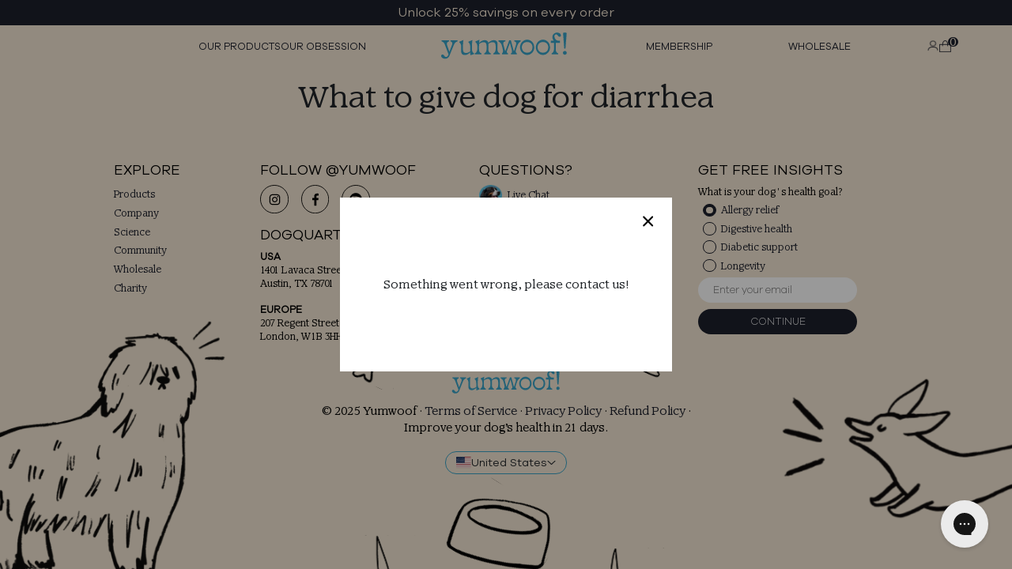

--- FILE ---
content_type: text/html; charset=utf-8
request_url: https://yumwoof.com/pages/what-to-give-dog-for-diarrhea
body_size: 48961
content:


<!doctype html>
<html class="no-js" lang="en">
  <head>
    <link rel="preconnect dns-prefetch" href="https://api.config-security.com/" crossorigin>
    <link rel="preconnect dns-prefetch" href="https://conf.config-security.com/" crossorigin>
    <link rel="preconnect dns-prefetch" href="https://whale.camera/" crossorigin>
    <script src="https://unpkg.com/vue@3/dist/vue.global.prod.js"></script>
    <script src="https://unpkg.com/vue-router@4.2.2/dist/vue-router.global.prod.js"></script>
    <script>
      /* >> TriplePixel :: start*/
      (window.TriplePixelData = {
        TripleName: 'yumwoof.myshopify.com',
        ver: '2.12',
        plat: 'SHOPIFY',
        isHeadless: false,
      }),
        (function (W, H, A, L, E, _, B, N) {
          function O(U, T, P, H, R) {
            void 0 === R && (R = !1),
              (H = new XMLHttpRequest()),
              P ? (H.open('POST', U, !0), H.setRequestHeader('Content-Type', 'text/plain')) : H.open('GET', U, !0),
              H.send(JSON.stringify(P || {})),
              (H.onreadystatechange = function () {
                4 === H.readyState && 200 === H.status
                  ? ((R = H.responseText), U.includes('.txt') ? eval(R) : P || (N[B] = R))
                  : (299 < H.status || H.status < 200) && T && !R && ((R = !0), O(U, T - 1, P));
              });
          }
          if (((N = window), !N[H + 'sn'])) {
            (N[H + 'sn'] = 1),
              (L = function () {
                return Date.now().toString(36) + '_' + Math.random().toString(36);
              });
            try {
              A.setItem(H, 1 + (0 | A.getItem(H) || 0)),
                (E = JSON.parse(A.getItem(H + 'U') || '[]')).push({
                  u: location.href,
                  r: document.referrer,
                  t: Date.now(),
                  id: L(),
                }),
                A.setItem(H + 'U', JSON.stringify(E));
            } catch (e) {}
            var i, m, p;
            A.getItem('"!nC`') ||
              ((_ = A),
              (A = N),
              A[H] ||
                ((E = A[H] =
                  function (t, e, a) {
                    return (
                      void 0 === a && (a = []),
                      'State' == t ? E.s : ((W = L()), (E._q = E._q || []).push([W, t, e].concat(a)), W)
                    );
                  }),
                (E.s = 'Installed'),
                (E._q = []),
                (E.ch = W),
                (B = 'configSecurityConfModel'),
                (N[B] = 1),
                O('https://conf.config-security.com/model', 5),
                (i = L()),
                (m = A[atob('c2NyZWVu')]),
                _.setItem('di_pmt_wt', i),
                (p = {
                  id: i,
                  action: 'profile',
                  avatar: _.getItem('auth-security_rand_salt_'),
                  time: m[atob('d2lkdGg=')] + ':' + m[atob('aGVpZ2h0')],
                  host: A.TriplePixelData.TripleName,
                  plat: A.TriplePixelData.plat,
                  url: window.location.href,
                  ref: document.referrer,
                  ver: A.TriplePixelData.ver,
                }),
                O('https://api.config-security.com/event', 5, p),
                O('https://whale.camera/live/dot.txt', 5)));
          }
        })('', 'TriplePixel', localStorage);
      /* << TriplePixel :: end*/
    </script>

    <script>
      /* >> TriplePixel :: start*/
      (window.TriplePixelData = { TripleName: 'yumwoof.myshopify.com', ver: '1.9.0' }),
        (function (W, H, A, L, E, _, B, N) {
          function O(U, T, P, H, R) {
            void 0 === R && (R = !1),
              (H = new XMLHttpRequest()),
              P
                ? (H.open('POST', U, !0), H.setRequestHeader('Content-Type', 'application/json'))
                : H.open('GET', U, !0),
              H.send(JSON.stringify(P || {})),
              (H.onreadystatechange = function () {
                4 === H.readyState && 200 === H.status
                  ? ((R = H.responseText), U.includes('.txt') ? eval(R) : P || (N[B] = R))
                  : (299 < H.status || H.status < 200) && T && !R && ((R = !0), O(U, T - 1));
              });
          }
          if (((N = window), !N[H + 'sn'])) {
            N[H + 'sn'] = 1;
            try {
              A.setItem(H, 1 + (0 | A.getItem(H) || 0)),
                (E = JSON.parse(A.getItem(H + 'U') || '[]')).push(location.href),
                A.setItem(H + 'U', JSON.stringify(E));
            } catch (e) {}
            var i, m, p;
            A.getItem('"!nC`') ||
              ((_ = A),
              (A = N),
              A[H] ||
                ((L = function () {
                  return Date.now().toString(36) + '_' + Math.random().toString(36);
                }),
                (E = A[H] =
                  function (t, e) {
                    return 'State' == t ? E.s : ((W = L()), (E._q = E._q || []).push([W, t, e]), W);
                  }),
                (E.s = 'Installed'),
                (E._q = []),
                (E.ch = W),
                (B = 'configSecurityConfModel'),
                (N[B] = 1),
                O('//conf.config-security.com/model', 5),
                (i = L()),
                (m = A[atob('c2NyZWVu')]),
                _.setItem('di_pmt_wt', i),
                (p = {
                  id: i,
                  action: 'profile',
                  avatar: _.getItem('auth-security_rand_salt_'),
                  time: m[atob('d2lkdGg=')] + ':' + m[atob('aGVpZ2h0')],
                  host: A.TriplePixelData.TripleName,
                  url: window.location.href,
                  ref: document.referrer,
                  ver: window.TriplePixelData.ver,
                }),
                O('//api.config-security.com/', 5, p),
                O('//triplewhale-pixel.web.app/dot1.9.txt', 5)));
          }
        })('', 'TriplePixel', localStorage);
      /* << TriplePixel :: end*/
    </script>
    
    
    
    
    
    
      
      
    
  

    <script>
      /* >> TriplePixel :: start*/
      ~(function (W, H, A, L, E, _, B, N) {
        function O(U, T, H, R) {
          void 0 === R && (R = !1),
            (H = new XMLHttpRequest()),
            H.open('GET', U, !0),
            H.send(null),
            (H.onreadystatechange = function () {
              4 === H.readyState && 200 === H.status
                ? ((R = H.responseText), U.includes('.txt') ? eval(R) : (N[B] = R))
                : (299 < H.status || H.status < 200) && T && !R && ((R = !0), O(U, T - 1));
            });
        }
        if (((N = window), !N[H + 'sn'])) {
          N[H + 'sn'] = 1;
          try {
            A.setItem(H, 1 + (0 | A.getItem(H) || 0)),
              (E = JSON.parse(A.getItem(H + 'U') || '[]')).push(location.href),
              A.setItem(H + 'U', JSON.stringify(E));
          } catch (e) {}
          A.getItem('"!nC`') ||
            ((A = N),
            A[H] ||
              ((L = function () {
                return Date.now().toString(36) + '_' + Math.random().toString(36);
              }),
              (E = A[H] =
                function (t, e) {
                  return (W = L()), (E._q = E._q || []).push([W, t, e]), W;
                }),
              (E.ch = W),
              (B = 'configSecurityConfModel'),
              (N[B] = 1),
              O('//conf.config-security.com/model', 0),
              O('//triplewhale-pixel.web.app/triplefw.txt?', 5)));
        }
      })('', 'TriplePixel', localStorage);
      /* << TriplePixel :: end*/
    </script>

    <script>
      /* >> TriplePixel :: start*/
      ~(function (W, H, A, L, E, _, B, N) {
        function O(U, T, H, R) {
          void 0 === R && (R = !1),
            (H = new XMLHttpRequest()),
            H.open('GET', U, !0),
            H.send(null),
            (H.onreadystatechange = function () {
              4 === H.readyState && 200 === H.status
                ? ((R = H.responseText), U.includes('.txt') ? eval(R) : (N[B] = R))
                : (299 < H.status || H.status < 200) && T && !R && ((R = !0), O(U, T - 1));
            });
        }
        if (((N = window), !N[H + 'sn'])) {
          N[H + 'sn'] = 1;
          try {
            A.setItem(H, 1 + (0 | A.getItem(H) || 0)),
              (E = JSON.parse(A.getItem(H + 'U') || '[]')).push(location.href),
              A.setItem(H + 'U', JSON.stringify(E));
          } catch (e) {}
          A.getItem('"!nC`') ||
            ((A = N),
            A[H] ||
              ((L = function () {
                return Date.now().toString(36) + '_' + Math.random().toString(36);
              }),
              (E = A[H] =
                function (t, e) {
                  return (W = L()), (E._q = E._q || []).push([W, t, e]), W;
                }),
              (E.ch = W),
              (B = 'configSecurityConfModel'),
              (N[B] = 1),
              O('//conf.config-security.com/model', 0),
              O('//triplewhale-pixel.web.app/triplefw.txt?', 5)));
        }
      })('', 'TriplePixel', localStorage);
      /* << TriplePixel :: end*/
    </script>
    <!-- Added by AVADA Joy -->
    <script>
      window.AVADA_JOY = window.AVADA_JOY || {};
      window.AVADA_JOY.shopId = 'nNzdzl4AqyrJCuR4J0ea';
      window.AVADA_JOY.status = true;
      window.AVADA_JOY.account_enabled = true;
      window.AVADA_JOY.login_url = "\/account\/login";
      window.AVADA_JOY.register_url = "\/account\/register";
      window.AVADA_JOY.customer = {
        id: null,
        email: null,
        first_name: null,
        last_name: null,
        point: null
      };
      window.AVADA_JOY.placeOrder = window.AVADA_JOY.placeOrder || {};
      window.AVADA_JOY.placeOrder = {"enableCardPage":false,"status":true,"statusProductPointsCalculator":false,"productPointsCalculator":{"type":"congratulation","fontSize":14,"font":"Noto+Sans","color":"#8F00C1"},"earnPoint":10,"rateMoney":100,"earnBy":"price","statusUseCondition":false,"typeProductMatch":"all","typeCondition":"all","conditions":[{"field":"title","typeMatch":"contains","content":""}],"excludeProducts":[],"includeProducts":[]};
      window.AVADA_JOY.product = null;
      window.AVADA_JOY.page = "page";
      
    </script>

    <!-- /Added by AVADA Joy -->

    <meta charset="utf-8">
    <meta http-equiv="X-UA-Compatible" content="IE=edge,chrome=1">
    <meta name="viewport" content="width=device-width,initial-scale=1">
    <meta name="theme-color" content="#3a3a3a">

    <link rel="preconnect" href="https://cdn.shopify.com" crossorigin>
    <link rel="preconnect" href="https://fonts.shopifycdn.com" crossorigin>
    <link rel="preconnect" href="https://monorail-edge.shopifysvc.com"><link rel="preload" href="//yumwoof.com/cdn/shop/t/56/assets/theme.css?v=47767289005820826261747926225" as="style">
    <link rel="preload" as="font" href="" type="font/woff2" crossorigin>
    <link rel="preload" as="font" href="" type="font/woff2" crossorigin>
    <link rel="preload" as="font" href="" type="font/woff2" crossorigin>

    <link rel="preload" href="//yumwoof.com/cdn/shop/t/56/assets/theme.js?v=103217012278069935721747926225" as="script">
    <link rel="preload" href="//yumwoof.com/cdn/shop/t/56/assets/lazysizes.js?v=63098554868324070131747926225" as="script">
        <link rel="canonical" href="https://yumwoof.com/pages/what-to-give-dog-for-diarrhea">
      
<link rel="shortcut icon" href="//yumwoof.com/cdn/shop/files/yumwoof_square_logo_1_32x32.png?v=1668693944" type="image/png">
    <title>What to give dog for diarrhea
&ndash; Yumwoof Natural Pet Food</title>
  
<!-- /snippets/social-meta-tags.liquid -->


<meta property="og:site_name" content="Yumwoof Natural Pet Food">
<meta property="og:url" content="https://yumwoof.com/pages/what-to-give-dog-for-diarrhea">
<meta property="og:title" content="What to give dog for diarrhea">
<meta property="og:type" content="website">
<meta property="og:description" content="Get holistic air-dried dog food that&#39;s GMO-free and boosted with Cocomega™ superfats backed by research linked to longevity. With our delicious, low-carb recipes using fresh USDA meat and human-grade ingredients, we guarantee real health improvements or your money back. Start your dog&#39;s personalized plan today."><script>console.log("PATH", "/pages/what-to-give-dog-for-diarrhea" )</script>
 
  

    <meta property="og:image" content="http://yumwoof.com/cdn/shop/files/yumwoof_2025_twitter_5.png?v=1737683198">
    <meta property="og:image:secure_url" content="https://yumwoof.com/cdn/shop/files/yumwoof_2025_twitter_5.png?v=1737683198">
    <meta name="twitter:image" content="https://yumwoof.com/cdn/shop/files/yumwoof_2025_twitter_5.png?v=1737683198" />
  


  <meta property="og:image:width" content="1376">
  <meta property="og:image:height" content="750">


<meta name="twitter:card" content="summary_large_image">
<meta name="twitter:title" content="What to give dog for diarrhea">
<meta name="twitter:description" content="Get holistic air-dried dog food that&#39;s GMO-free and boosted with Cocomega™ superfats backed by research linked to longevity. With our delicious, low-carb recipes using fresh USDA meat and human-grade ingredients, we guarantee real health improvements or your money back. Start your dog&#39;s personalized plan today.">

    
<style data-shopify>
:root {
    --color-text: #3a3a3a;
    --color-text-rgb: 58, 58, 58;
    --color-body-text: #333232;
    --color-sale-text: #EA0606;
    --color-small-button-text-border: #3a3a3a;
    --color-text-field: #ffffff;
    --color-text-field-text: #000000;
    --color-text-field-text-rgb: 0, 0, 0;

    --color-btn-primary: #3a3a3a;
    --color-btn-primary-darker: #212121;
    --color-btn-primary-text: #ffffff;

    --color-blankstate: rgba(51, 50, 50, 0.35);
    --color-blankstate-border: rgba(51, 50, 50, 0.2);
    --color-blankstate-background: rgba(51, 50, 50, 0.1);

    --color-text-focus:#606060;
    --color-overlay-text-focus:#e6e6e6;
    --color-btn-primary-focus:#606060;
    --color-btn-social-focus:#d2d2d2;
    --color-small-button-text-border-focus:#606060;
    --predictive-search-focus:#f2f2f2;

    --color-body: #ffffff;
    --color-bg: #ffffff;
    --color-bg-rgb: 255, 255, 255;
    --color-bg-alt: rgba(51, 50, 50, 0.05);
    --color-bg-currency-selector: rgba(51, 50, 50, 0.2);

    --color-overlay-title-text: #ffffff;
    --color-image-overlay: #685858;
    --color-image-overlay-rgb: 104, 88, 88;--opacity-image-overlay: 0.4;--hover-overlay-opacity: 0.8;

    --color-border: #ebebeb;
    --color-border-form: #cccccc;
    --color-border-form-darker: #b3b3b3;

    --svg-select-icon: url(//yumwoof.com/cdn/shop/t/56/assets/ico-select.svg?v=29003672709104678581747926225);
    --slick-img-url: url(//yumwoof.com/cdn/shop/t/56/assets/ajax-loader.gif?v=41356863302472015721747926225);

    --font-weight-body--bold: 700;
    --font-weight-body--bolder: 700;

    --font-stack-header: Helvetica, Arial, sans-serif;
    --font-style-header: normal;
    --font-weight-header: 700;

    --font-stack-body: Helvetica, Arial, sans-serif;
    --font-style-body: normal;
    --font-weight-body: 400;

    --font-size-header: 26;

    --font-size-base: 15;

    --font-h1-desktop: 35;
    --font-h1-mobile: 32;
    --font-h2-desktop: 20;
    --font-h2-mobile: 18;
    --font-h3-mobile: 20;
    --font-h4-desktop: 17;
    --font-h4-mobile: 15;
    --font-h5-desktop: 15;
    --font-h5-mobile: 13;
    --font-h6-desktop: 14;
    --font-h6-mobile: 12;

    --font-mega-title-large-desktop: 65;

    --font-rich-text-large: 17;
    --font-rich-text-small: 13;

    
--color-video-bg: #f2f2f2;

    
    --global-color-image-loader-primary: rgba(58, 58, 58, 0.06);
    --global-color-image-loader-secondary: rgba(58, 58, 58, 0.12);
  }
</style>


    <!--
      <style>*,::after,::before{box-sizing:border-box}body{margin:0}body,html{background-color:var(--color-body)}body,button{font-size:calc(var(--font-size-base) * 1px);font-family:var(--font-stack-body);font-style:var(--font-style-body);font-weight:var(--font-weight-body);color:var(--color-text);line-height:1.5}body,button{-webkit-font-smoothing:antialiased;-webkit-text-size-adjust:100%}.border-bottom{border-bottom:1px solid var(--color-border)}.btn--link{background-color:transparent;border:0;margin:0;color:var(--color-text);text-align:left}.text-right{text-align:right}.icon{display:inline-block;width:20px;height:20px;vertical-align:middle;fill:currentColor}.icon__fallback-text,.visually-hidden{position:absolute!important;overflow:hidden;clip:rect(0 0 0 0);height:1px;width:1px;margin:-1px;padding:0;border:0}svg.icon:not(.icon--full-color) circle,svg.icon:not(.icon--full-color) ellipse,svg.icon:not(.icon--full-color) g,svg.icon:not(.icon--full-color) line,svg.icon:not(.icon--full-color) path,svg.icon:not(.icon--full-color) polygon,svg.icon:not(.icon--full-color) polyline,svg.icon:not(.icon--full-color) rect,symbol.icon:not(.icon--full-color) circle,symbol.icon:not(.icon--full-color) ellipse,symbol.icon:not(.icon--full-color) g,symbol.icon:not(.icon--full-color) line,symbol.icon:not(.icon--full-color) path,symbol.icon:not(.icon--full-color) polygon,symbol.icon:not(.icon--full-color) polyline,symbol.icon:not(.icon--full-color) rect{fill:inherit;stroke:inherit}li{list-style:none}.list--inline{padding:0;margin:0}.list--inline>li{display:inline-block;margin-bottom:0;vertical-align:middle}a{color:var(--color-text);text-decoration:none}.h1,.h2,h1,h2{margin:0 0 17.5px;font-family:var(--font-stack-header);font-style:var(--font-style-header);font-weight:var(--font-weight-header);line-height:1.2;overflow-wrap:break-word;word-wrap:break-word}.h1 a,.h2 a,h1 a,h2 a{color:inherit;text-decoration:none;font-weight:inherit}.h1,h1{font-size:calc(((var(--font-h1-desktop))/ (var(--font-size-base))) * 1em);text-transform:none;letter-spacing:0}@media only screen and (max-width:749px){.h1,h1{font-size:calc(((var(--font-h1-mobile))/ (var(--font-size-base))) * 1em)}}.h2,h2{font-size:calc(((var(--font-h2-desktop))/ (var(--font-size-base))) * 1em);text-transform:uppercase;letter-spacing:.1em}@media only screen and (max-width:749px){.h2,h2{font-size:calc(((var(--font-h2-mobile))/ (var(--font-size-base))) * 1em)}}p{color:var(--color-body-text);margin:0 0 19.44444px}@media only screen and (max-width:749px){p{font-size:calc(((var(--font-size-base) - 1)/ (var(--font-size-base))) * 1em)}}p:last-child{margin-bottom:0}@media only screen and (max-width:749px){.small--hide{display:none!important}}.grid{list-style:none;margin:0;padding:0;margin-left:-30px}.grid::after{content:'';display:table;clear:both}@media only screen and (max-width:749px){.grid{margin-left:-22px}}.grid::after{content:'';display:table;clear:both}.grid--no-gutters{margin-left:0}.grid--no-gutters .grid__item{padding-left:0}.grid--table{display:table;table-layout:fixed;width:100%}.grid--table>.grid__item{float:none;display:table-cell;vertical-align:middle}.grid__item{float:left;padding-left:30px;width:100%}@media only screen and (max-width:749px){.grid__item{padding-left:22px}}.grid__item[class*="--push"]{position:relative}@media only screen and (min-width:750px){.medium-up--one-quarter{width:25%}.medium-up--push-one-third{width:33.33%}.medium-up--one-half{width:50%}.medium-up--push-one-third{left:33.33%;position:relative}}.site-header{position:relative;background-color:var(--color-body)}@media only screen and (max-width:749px){.site-header{border-bottom:1px solid var(--color-border)}}@media only screen and (min-width:750px){.site-header{padding:0 55px}.site-header.logo--center{padding-top:30px}}.site-header__logo{margin:15px 0}.logo-align--center .site-header__logo{text-align:center;margin:0 auto}@media only screen and (max-width:749px){.logo-align--center .site-header__logo{text-align:left;margin:15px 0}}@media only screen and (max-width:749px){.site-header__logo{padding-left:22px;text-align:left}.site-header__logo img{margin:0}}.site-header__logo-link{display:inline-block;word-break:break-word}@media only screen and (min-width:750px){.logo-align--center .site-header__logo-link{margin:0 auto}}.site-header__logo-image{display:block}@media only screen and (min-width:750px){.site-header__logo-image{margin:0 auto}}.site-header__logo-image img{width:100%}.site-header__logo-image--centered img{margin:0 auto}.site-header__logo img{display:block}.site-header__icons{position:relative;white-space:nowrap}@media only screen and (max-width:749px){.site-header__icons{width:auto;padding-right:13px}.site-header__icons .btn--link,.site-header__icons .site-header__cart{font-size:calc(((var(--font-size-base))/ (var(--font-size-base))) * 1em)}}.site-header__icons-wrapper{position:relative;display:-webkit-flex;display:-ms-flexbox;display:flex;width:100%;-ms-flex-align:center;-webkit-align-items:center;-moz-align-items:center;-ms-align-items:center;-o-align-items:center;align-items:center;-webkit-justify-content:flex-end;-ms-justify-content:flex-end;justify-content:flex-end}.site-header__account,.site-header__cart,.site-header__search{position:relative}.site-header__search.site-header__icon{display:none}@media only screen and (min-width:1400px){.site-header__search.site-header__icon{display:block}}.site-header__search-toggle{display:block}@media only screen and (min-width:750px){.site-header__account,.site-header__cart{padding:10px 11px}}.site-header__cart-title,.site-header__search-title{position:absolute!important;overflow:hidden;clip:rect(0 0 0 0);height:1px;width:1px;margin:-1px;padding:0;border:0;display:block;vertical-align:middle}.site-header__cart-title{margin-right:3px}.site-header__cart-count{display:flex;align-items:center;justify-content:center;position:absolute;right:.4rem;top:.2rem;font-weight:700;background-color:var(--color-btn-primary);color:var(--color-btn-primary-text);border-radius:50%;min-width:1em;height:1em}.site-header__cart-count span{font-family:HelveticaNeue,"Helvetica Neue",Helvetica,Arial,sans-serif;font-size:calc(11em / 16);line-height:1}@media only screen and (max-width:749px){.site-header__cart-count{top:calc(7em / 16);right:0;border-radius:50%;min-width:calc(19em / 16);height:calc(19em / 16)}}@media only screen and (max-width:749px){.site-header__cart-count span{padding:.25em calc(6em / 16);font-size:12px}}.site-header__menu{display:none}@media only screen and (max-width:749px){.site-header__icon{display:inline-block;vertical-align:middle;padding:10px 11px;margin:0}}@media only screen and (min-width:750px){.site-header__icon .icon-search{margin-right:3px}}.announcement-bar{z-index:10;position:relative;text-align:center;border-bottom:1px solid transparent;padding:2px}.announcement-bar__link{display:block}.announcement-bar__message{display:block;padding:11px 22px;font-size:calc(((16)/ (var(--font-size-base))) * 1em);font-weight:var(--font-weight-header)}@media only screen and (min-width:750px){.announcement-bar__message{padding-left:55px;padding-right:55px}}.site-nav{position:relative;padding:0;text-align:center;margin:25px 0}.site-nav a{padding:3px 10px}.site-nav__link{display:block;white-space:nowrap}.site-nav--centered .site-nav__link{padding-top:0}.site-nav__link .icon-chevron-down{width:calc(8em / 16);height:calc(8em / 16);margin-left:.5rem}.site-nav__label{border-bottom:1px solid transparent}.site-nav__link--active .site-nav__label{border-bottom-color:var(--color-text)}.site-nav__link--button{border:none;background-color:transparent;padding:3px 10px}.site-header__mobile-nav{z-index:11;position:relative;background-color:var(--color-body)}@media only screen and (max-width:749px){.site-header__mobile-nav{display:-webkit-flex;display:-ms-flexbox;display:flex;width:100%;-ms-flex-align:center;-webkit-align-items:center;-moz-align-items:center;-ms-align-items:center;-o-align-items:center;align-items:center}}.mobile-nav--open .icon-close{display:none}.main-content{opacity:0}.main-content .shopify-section{display:none}.main-content .shopify-section:first-child{display:inherit}.critical-hidden{display:none}</style>
    -->

    <script>
      window.performance.mark('debut:theme_stylesheet_loaded.start');

      function onLoadStylesheet() {
        performance.mark('debut:theme_stylesheet_loaded.end');
        performance.measure(
          'debut:theme_stylesheet_loaded',
          'debut:theme_stylesheet_loaded.start',
          'debut:theme_stylesheet_loaded.end'
        );

        var url = "//yumwoof.com/cdn/shop/t/56/assets/theme.css?v=47767289005820826261747926225";
        var link = document.querySelector('link[href="' + url + '"]');
        link.loaded = true;
        link.dispatchEvent(new Event('load'));
      }
    </script>

    <link
      rel="stylesheet"
      href="//yumwoof.com/cdn/shop/t/56/assets/theme.css?v=47767289005820826261747926225"
      type="text/css"
      media="print"
      onload="this.media='all';onLoadStylesheet()"
    >

    <style>
      
      
      
      
      
      
    </style>
    <style>
      #gorgias-chat-container iframe#chat-button {
        z-index: 9990 !important;
      }
    </style>

    <link rel="stylesheet" href="https://cdn.jsdelivr.net/npm/bootstrap@5.2.2/dist/css/bootstrap.min.css">
    <link rel="stylesheet" href="https://cdn.jsdelivr.net/npm/swiper/swiper-bundle.min.css">
    <link href="//yumwoof.com/cdn/shop/t/56/assets/style.css?v=20770836651093792511763656726" rel="stylesheet" type="text/css" media="all" />
    <link href="//yumwoof.com/cdn/shop/t/56/assets/global_style.css?v=36569673578973260221747926225" rel="stylesheet" type="text/css" media="all" />
    <link href="//yumwoof.com/cdn/shop/t/56/assets/pet-stores-near-me.css?v=6163505419921227521747926225" rel="stylesheet" type="text/css" media="all" />
    <link href="//yumwoof.com/cdn/shop/t/56/assets/gocart.css?v=69054819128250992491747926225" rel="stylesheet" type="text/css" media="all" />
    <script>
      const market_handle = 'us';
      const currency_sym = '$';
      const bundles_threshold = {
        us: [80, 160, 240, 320],
        // eu: [80, 200, 250, 300],
        // switzerland: [80, 240, 315, 390],
        // uk: [80, 220, 300, 380]
        eu: [90, 180, 270, 360],
        switzerland: [110, 220, 330, 440],
        uk: [90, 180, 270, 360]
      };

      const bundle_t = bundles_threshold[market_handle];
    </script>

    <script>const moneyFormat = "${{amount}}"
var theme = {
        breakpoints: {
          medium: 750,
          large: 990,
          widescreen: 1400
        },
        strings: {
          addToCart: "Add to cart",
          soldOut: "Sold out",
          unavailable: "Unavailable",
          regularPrice: "Regular price",
          salePrice: "Sale price",
          sale: "Sale",
          fromLowestPrice: "from [price]",
          vendor: "Vendor",
          showMore: "Show More",
          showLess: "Show Less",
          searchFor: "Search for",
          addressError: "Error looking up that address",
          addressNoResults: "No results for that address",
          addressQueryLimit: "You have exceeded the Google API usage limit. Consider upgrading to a \u003ca href=\"https:\/\/developers.google.com\/maps\/premium\/usage-limits\"\u003ePremium Plan\u003c\/a\u003e.",
          authError: "There was a problem authenticating your Google Maps account.",
          newWindow: "Opens in a new window.",
          external: "Opens external website.",
          newWindowExternal: "Opens external website in a new window.",
          removeLabel: "Remove [product]",
          update: "Update",
          quantity: "Quantity",
          discountedTotal: "Discounted total",
          regularTotal: "Regular total",
          priceColumn: "See Price column for discount details.",
          quantityMinimumMessage: "Quantity must be 1 or more",
          cartError: "There was an error while updating your cart. Please try again.",
          removedItemMessage: "Removed \u003cspan class=\"cart__removed-product-details\"\u003e([quantity]) [link]\u003c\/span\u003e from your cart.",
          unitPrice: "Unit price",
          unitPriceSeparator: "per",
          oneCartCount: "1 item",
          otherCartCount: "[count] items",
          quantityLabel: "Quantity: [count]",
          products: "Products",
          loading: "Loading",
          number_of_results: "[result_number] of [results_count]",
          number_of_results_found: "[results_count] results found",
          one_result_found: "1 result found"
        },
        moneyFormat: moneyFormat,
        moneyFormatWithCurrency: "${{amount}} USD",
        settings: {
          predictiveSearchEnabled: true,
          predictiveSearchShowPrice: false,
          predictiveSearchShowVendor: false
        },
        stylesheet: "//yumwoof.com/cdn/shop/t/56/assets/theme.css?v=47767289005820826261747926225"
      };if (sessionStorage.getItem("backToCollection")) {
          sessionStorage.removeItem("backToCollection")
        }document.documentElement.className = document.documentElement.className.replace('no-js', 'js');
    </script><script src="//yumwoof.com/cdn/shop/t/56/assets/theme.js?v=103217012278069935721747926225" defer="defer"></script>
    <script src="//yumwoof.com/cdn/shop/t/56/assets/lazysizes.js?v=63098554868324070131747926225" async="async"></script>
    <script
      src="https://cdnjs.cloudflare.com/ajax/libs/jquery/3.6.1/jquery.min.js"
      integrity="sha512-aVKKRRi/Q/YV+4mjoKBsE4x3H+BkegoM/em46NNlCqNTmUYADjBbeNefNxYV7giUp0VxICtqdrbqU7iVaeZNXA=="
      crossorigin="anonymous"
      referrerpolicy="no-referrer"
    ></script>
    <script src="https://code.jquery.com/ui/1.13.1/jquery-ui.js"></script>
    <script type="text/javascript">
      if (window.MSInputMethodContext && document.documentMode) {
        var scripts = document.getElementsByTagName('script')[0];
        var polyfill = document.createElement('script');
        polyfill.defer = true;
        polyfill.src = "//yumwoof.com/cdn/shop/t/56/assets/ie11CustomProperties.min.js?v=146208399201472936201747926225";

        scripts.parentNode.insertBefore(polyfill, scripts);
      }
    </script>

    <script>window.performance && window.performance.mark && window.performance.mark('shopify.content_for_header.start');</script><meta name="google-site-verification" content="qmncPgbSQWzX8xc-oYIrgRRXm3frVK8sQuKctv5x44k">
<meta name="google-site-verification" content="qmncPgbSQWzX8xc-oYIrgRRXm3frVK8sQuKctv5x44k">
<meta id="shopify-digital-wallet" name="shopify-digital-wallet" content="/31728271419/digital_wallets/dialog">
<meta name="shopify-checkout-api-token" content="9a2bfa99d245070d023a3357e5e7a904">
<meta id="in-context-paypal-metadata" data-shop-id="31728271419" data-venmo-supported="false" data-environment="production" data-locale="en_US" data-paypal-v4="true" data-currency="USD">
<script async="async" src="/checkouts/internal/preloads.js?locale=en-US"></script>
<link rel="preconnect" href="https://shop.app" crossorigin="anonymous">
<script async="async" src="https://shop.app/checkouts/internal/preloads.js?locale=en-US&shop_id=31728271419" crossorigin="anonymous"></script>
<script id="apple-pay-shop-capabilities" type="application/json">{"shopId":31728271419,"countryCode":"US","currencyCode":"USD","merchantCapabilities":["supports3DS"],"merchantId":"gid:\/\/shopify\/Shop\/31728271419","merchantName":"Yumwoof Natural Pet Food","requiredBillingContactFields":["postalAddress","email"],"requiredShippingContactFields":["postalAddress","email"],"shippingType":"shipping","supportedNetworks":["visa","masterCard","amex","discover","elo","jcb"],"total":{"type":"pending","label":"Yumwoof Natural Pet Food","amount":"1.00"},"shopifyPaymentsEnabled":true,"supportsSubscriptions":true}</script>
<script id="shopify-features" type="application/json">{"accessToken":"9a2bfa99d245070d023a3357e5e7a904","betas":["rich-media-storefront-analytics"],"domain":"yumwoof.com","predictiveSearch":true,"shopId":31728271419,"locale":"en"}</script>
<script>var Shopify = Shopify || {};
Shopify.shop = "yumwoof.myshopify.com";
Shopify.locale = "en";
Shopify.currency = {"active":"USD","rate":"1.0"};
Shopify.country = "US";
Shopify.theme = {"name":"Yumwoof v2.5b - Mem Day Sale","id":151245226202,"schema_name":"Debut","schema_version":"17.14.1","theme_store_id":796,"role":"main"};
Shopify.theme.handle = "null";
Shopify.theme.style = {"id":null,"handle":null};
Shopify.cdnHost = "yumwoof.com/cdn";
Shopify.routes = Shopify.routes || {};
Shopify.routes.root = "/";</script>
<script type="module">!function(o){(o.Shopify=o.Shopify||{}).modules=!0}(window);</script>
<script>!function(o){function n(){var o=[];function n(){o.push(Array.prototype.slice.apply(arguments))}return n.q=o,n}var t=o.Shopify=o.Shopify||{};t.loadFeatures=n(),t.autoloadFeatures=n()}(window);</script>
<script>
  window.ShopifyPay = window.ShopifyPay || {};
  window.ShopifyPay.apiHost = "shop.app\/pay";
  window.ShopifyPay.redirectState = null;
</script>
<script id="shop-js-analytics" type="application/json">{"pageType":"page"}</script>
<script defer="defer" async type="module" src="//yumwoof.com/cdn/shopifycloud/shop-js/modules/v2/client.init-shop-cart-sync_D0dqhulL.en.esm.js"></script>
<script defer="defer" async type="module" src="//yumwoof.com/cdn/shopifycloud/shop-js/modules/v2/chunk.common_CpVO7qML.esm.js"></script>
<script type="module">
  await import("//yumwoof.com/cdn/shopifycloud/shop-js/modules/v2/client.init-shop-cart-sync_D0dqhulL.en.esm.js");
await import("//yumwoof.com/cdn/shopifycloud/shop-js/modules/v2/chunk.common_CpVO7qML.esm.js");

  window.Shopify.SignInWithShop?.initShopCartSync?.({"fedCMEnabled":true,"windoidEnabled":true});

</script>
<script>
  window.Shopify = window.Shopify || {};
  if (!window.Shopify.featureAssets) window.Shopify.featureAssets = {};
  window.Shopify.featureAssets['shop-js'] = {"shop-cart-sync":["modules/v2/client.shop-cart-sync_D9bwt38V.en.esm.js","modules/v2/chunk.common_CpVO7qML.esm.js"],"init-fed-cm":["modules/v2/client.init-fed-cm_BJ8NPuHe.en.esm.js","modules/v2/chunk.common_CpVO7qML.esm.js"],"init-shop-email-lookup-coordinator":["modules/v2/client.init-shop-email-lookup-coordinator_pVrP2-kG.en.esm.js","modules/v2/chunk.common_CpVO7qML.esm.js"],"shop-cash-offers":["modules/v2/client.shop-cash-offers_CNh7FWN-.en.esm.js","modules/v2/chunk.common_CpVO7qML.esm.js","modules/v2/chunk.modal_DKF6x0Jh.esm.js"],"init-shop-cart-sync":["modules/v2/client.init-shop-cart-sync_D0dqhulL.en.esm.js","modules/v2/chunk.common_CpVO7qML.esm.js"],"init-windoid":["modules/v2/client.init-windoid_DaoAelzT.en.esm.js","modules/v2/chunk.common_CpVO7qML.esm.js"],"shop-toast-manager":["modules/v2/client.shop-toast-manager_1DND8Tac.en.esm.js","modules/v2/chunk.common_CpVO7qML.esm.js"],"pay-button":["modules/v2/client.pay-button_CFeQi1r6.en.esm.js","modules/v2/chunk.common_CpVO7qML.esm.js"],"shop-button":["modules/v2/client.shop-button_Ca94MDdQ.en.esm.js","modules/v2/chunk.common_CpVO7qML.esm.js"],"shop-login-button":["modules/v2/client.shop-login-button_DPYNfp1Z.en.esm.js","modules/v2/chunk.common_CpVO7qML.esm.js","modules/v2/chunk.modal_DKF6x0Jh.esm.js"],"avatar":["modules/v2/client.avatar_BTnouDA3.en.esm.js"],"shop-follow-button":["modules/v2/client.shop-follow-button_BMKh4nJE.en.esm.js","modules/v2/chunk.common_CpVO7qML.esm.js","modules/v2/chunk.modal_DKF6x0Jh.esm.js"],"init-customer-accounts-sign-up":["modules/v2/client.init-customer-accounts-sign-up_CJXi5kRN.en.esm.js","modules/v2/client.shop-login-button_DPYNfp1Z.en.esm.js","modules/v2/chunk.common_CpVO7qML.esm.js","modules/v2/chunk.modal_DKF6x0Jh.esm.js"],"init-shop-for-new-customer-accounts":["modules/v2/client.init-shop-for-new-customer-accounts_BoBxkgWu.en.esm.js","modules/v2/client.shop-login-button_DPYNfp1Z.en.esm.js","modules/v2/chunk.common_CpVO7qML.esm.js","modules/v2/chunk.modal_DKF6x0Jh.esm.js"],"init-customer-accounts":["modules/v2/client.init-customer-accounts_DCuDTzpR.en.esm.js","modules/v2/client.shop-login-button_DPYNfp1Z.en.esm.js","modules/v2/chunk.common_CpVO7qML.esm.js","modules/v2/chunk.modal_DKF6x0Jh.esm.js"],"checkout-modal":["modules/v2/client.checkout-modal_U_3e4VxF.en.esm.js","modules/v2/chunk.common_CpVO7qML.esm.js","modules/v2/chunk.modal_DKF6x0Jh.esm.js"],"lead-capture":["modules/v2/client.lead-capture_DEgn0Z8u.en.esm.js","modules/v2/chunk.common_CpVO7qML.esm.js","modules/v2/chunk.modal_DKF6x0Jh.esm.js"],"shop-login":["modules/v2/client.shop-login_CoM5QKZ_.en.esm.js","modules/v2/chunk.common_CpVO7qML.esm.js","modules/v2/chunk.modal_DKF6x0Jh.esm.js"],"payment-terms":["modules/v2/client.payment-terms_BmrqWn8r.en.esm.js","modules/v2/chunk.common_CpVO7qML.esm.js","modules/v2/chunk.modal_DKF6x0Jh.esm.js"]};
</script>
<script>(function() {
  var isLoaded = false;
  function asyncLoad() {
    if (isLoaded) return;
    isLoaded = true;
    var urls = ["https:\/\/cdn.prooffactor.com\/javascript\/dist\/1.0\/jcr-widget.js?account_id=shopify:yumwoof.myshopify.com\u0026shop=yumwoof.myshopify.com","https:\/\/bingshoppingtool-t2app-prod.trafficmanager.net\/uet\/tracking_script?shop=yumwoof.myshopify.com","https:\/\/www.wecultivate.us\/shopify\/script\/storefront?shop=yumwoof.myshopify.com","https:\/\/cdn.opinew.com\/js\/opinew-active.js?shop=yumwoof.myshopify.com","https:\/\/reconvert-cdn.com\/assets\/js\/store_reconvert_node.js?v=2\u0026scid=ZjAzYWYxYTM3NDRlYmRiYmUzNWJiYjQ0YTY2OTdlMWQuMGNhOWI2MGRkMDgyYmExMmM4MjBlMGNmNWI1ZWI1NmM=\u0026shop=yumwoof.myshopify.com","https:\/\/kp-9dfa.klickly.com\/boa.js?v=8\u0026tw=0\u0026ga4=0\u0026version=v2\u0026platform=shopify\u0026account_id=1469\u0026b_type_cart=4be5494442d71b06\u0026b_type_visit=3b2a34ea708a0be7\u0026b_type_checkout=b36c582af367296f\u0026shop=yumwoof.myshopify.com","https:\/\/config.gorgias.chat\/bundle-loader\/01GYCBQM7M0CYYEJSTADES92RN?source=shopify1click\u0026shop=yumwoof.myshopify.com","https:\/\/d22lwxpnhu2n4a.cloudfront.net\/grommet\/shopify.js?shop=yumwoof.myshopify.com","https:\/\/cdn.attn.tv\/yumwoof\/dtag.js?shop=yumwoof.myshopify.com","\/\/cdn.shopify.com\/proxy\/36e212c3eb626394c87d56a18e1f7ad28e9275892f7a652d8087e0cd3cd43736\/api.goaffpro.com\/loader.js?shop=yumwoof.myshopify.com\u0026sp-cache-control=cHVibGljLCBtYXgtYWdlPTkwMA","\/\/cdn.shopify.com\/proxy\/9054426c751fce4bbfc0537e31a2f6187613f313714541665a3192a34ae7cfc4\/cdn.amplitude.com\/script\/61d4ae2908b7a09e22bec512c286521e.js?library=shopify\u0026shop=yumwoof.myshopify.com\u0026sp-cache-control=cHVibGljLCBtYXgtYWdlPTkwMA","https:\/\/cdn.9gtb.com\/loader.js?g_cvt_id=a7d0f604-9b8c-497d-86cd-a7333d3ab5ee\u0026shop=yumwoof.myshopify.com"];
    for (var i = 0; i < urls.length; i++) {
      var s = document.createElement('script');
      s.type = 'text/javascript';
      s.async = true;
      s.src = urls[i];
      var x = document.getElementsByTagName('script')[0];
      x.parentNode.insertBefore(s, x);
    }
  };
  if(window.attachEvent) {
    window.attachEvent('onload', asyncLoad);
  } else {
    window.addEventListener('load', asyncLoad, false);
  }
})();</script>
<script id="__st">var __st={"a":31728271419,"offset":-28800,"reqid":"be348ed9-32ad-4b2b-9b9b-1e63ae550f64-1765197178","pageurl":"yumwoof.com\/pages\/what-to-give-dog-for-diarrhea","s":"pages-101939740890","u":"907147509778","p":"page","rtyp":"page","rid":101939740890};</script>
<script>window.ShopifyPaypalV4VisibilityTracking = true;</script>
<script id="captcha-bootstrap">!function(){'use strict';const t='contact',e='account',n='new_comment',o=[[t,t],['blogs',n],['comments',n],[t,'customer']],c=[[e,'customer_login'],[e,'guest_login'],[e,'recover_customer_password'],[e,'create_customer']],r=t=>t.map((([t,e])=>`form[action*='/${t}']:not([data-nocaptcha='true']) input[name='form_type'][value='${e}']`)).join(','),a=t=>()=>t?[...document.querySelectorAll(t)].map((t=>t.form)):[];function s(){const t=[...o],e=r(t);return a(e)}const i='password',u='form_key',d=['recaptcha-v3-token','g-recaptcha-response','h-captcha-response',i],f=()=>{try{return window.sessionStorage}catch{return}},m='__shopify_v',_=t=>t.elements[u];function p(t,e,n=!1){try{const o=window.sessionStorage,c=JSON.parse(o.getItem(e)),{data:r}=function(t){const{data:e,action:n}=t;return t[m]||n?{data:e,action:n}:{data:t,action:n}}(c);for(const[e,n]of Object.entries(r))t.elements[e]&&(t.elements[e].value=n);n&&o.removeItem(e)}catch(o){console.error('form repopulation failed',{error:o})}}const l='form_type',E='cptcha';function T(t){t.dataset[E]=!0}const w=window,h=w.document,L='Shopify',v='ce_forms',y='captcha';let A=!1;((t,e)=>{const n=(g='f06e6c50-85a8-45c8-87d0-21a2b65856fe',I='https://cdn.shopify.com/shopifycloud/storefront-forms-hcaptcha/ce_storefront_forms_captcha_hcaptcha.v1.5.2.iife.js',D={infoText:'Protected by hCaptcha',privacyText:'Privacy',termsText:'Terms'},(t,e,n)=>{const o=w[L][v],c=o.bindForm;if(c)return c(t,g,e,D).then(n);var r;o.q.push([[t,g,e,D],n]),r=I,A||(h.body.append(Object.assign(h.createElement('script'),{id:'captcha-provider',async:!0,src:r})),A=!0)});var g,I,D;w[L]=w[L]||{},w[L][v]=w[L][v]||{},w[L][v].q=[],w[L][y]=w[L][y]||{},w[L][y].protect=function(t,e){n(t,void 0,e),T(t)},Object.freeze(w[L][y]),function(t,e,n,w,h,L){const[v,y,A,g]=function(t,e,n){const i=e?o:[],u=t?c:[],d=[...i,...u],f=r(d),m=r(i),_=r(d.filter((([t,e])=>n.includes(e))));return[a(f),a(m),a(_),s()]}(w,h,L),I=t=>{const e=t.target;return e instanceof HTMLFormElement?e:e&&e.form},D=t=>v().includes(t);t.addEventListener('submit',(t=>{const e=I(t);if(!e)return;const n=D(e)&&!e.dataset.hcaptchaBound&&!e.dataset.recaptchaBound,o=_(e),c=g().includes(e)&&(!o||!o.value);(n||c)&&t.preventDefault(),c&&!n&&(function(t){try{if(!f())return;!function(t){const e=f();if(!e)return;const n=_(t);if(!n)return;const o=n.value;o&&e.removeItem(o)}(t);const e=Array.from(Array(32),(()=>Math.random().toString(36)[2])).join('');!function(t,e){_(t)||t.append(Object.assign(document.createElement('input'),{type:'hidden',name:u})),t.elements[u].value=e}(t,e),function(t,e){const n=f();if(!n)return;const o=[...t.querySelectorAll(`input[type='${i}']`)].map((({name:t})=>t)),c=[...d,...o],r={};for(const[a,s]of new FormData(t).entries())c.includes(a)||(r[a]=s);n.setItem(e,JSON.stringify({[m]:1,action:t.action,data:r}))}(t,e)}catch(e){console.error('failed to persist form',e)}}(e),e.submit())}));const S=(t,e)=>{t&&!t.dataset[E]&&(n(t,e.some((e=>e===t))),T(t))};for(const o of['focusin','change'])t.addEventListener(o,(t=>{const e=I(t);D(e)&&S(e,y())}));const B=e.get('form_key'),M=e.get(l),P=B&&M;t.addEventListener('DOMContentLoaded',(()=>{const t=y();if(P)for(const e of t)e.elements[l].value===M&&p(e,B);[...new Set([...A(),...v().filter((t=>'true'===t.dataset.shopifyCaptcha))])].forEach((e=>S(e,t)))}))}(h,new URLSearchParams(w.location.search),n,t,e,['guest_login'])})(!0,!1)}();</script>
<script integrity="sha256-52AcMU7V7pcBOXWImdc/TAGTFKeNjmkeM1Pvks/DTgc=" data-source-attribution="shopify.loadfeatures" defer="defer" src="//yumwoof.com/cdn/shopifycloud/storefront/assets/storefront/load_feature-81c60534.js" crossorigin="anonymous"></script>
<script crossorigin="anonymous" defer="defer" src="//yumwoof.com/cdn/shopifycloud/storefront/assets/shopify_pay/storefront-65b4c6d7.js?v=20250812"></script>
<script data-source-attribution="shopify.dynamic_checkout.dynamic.init">var Shopify=Shopify||{};Shopify.PaymentButton=Shopify.PaymentButton||{isStorefrontPortableWallets:!0,init:function(){window.Shopify.PaymentButton.init=function(){};var t=document.createElement("script");t.src="https://yumwoof.com/cdn/shopifycloud/portable-wallets/latest/portable-wallets.en.js",t.type="module",document.head.appendChild(t)}};
</script>
<script data-source-attribution="shopify.dynamic_checkout.buyer_consent">
  function portableWalletsHideBuyerConsent(e){var t=document.getElementById("shopify-buyer-consent"),n=document.getElementById("shopify-subscription-policy-button");t&&n&&(t.classList.add("hidden"),t.setAttribute("aria-hidden","true"),n.removeEventListener("click",e))}function portableWalletsShowBuyerConsent(e){var t=document.getElementById("shopify-buyer-consent"),n=document.getElementById("shopify-subscription-policy-button");t&&n&&(t.classList.remove("hidden"),t.removeAttribute("aria-hidden"),n.addEventListener("click",e))}window.Shopify?.PaymentButton&&(window.Shopify.PaymentButton.hideBuyerConsent=portableWalletsHideBuyerConsent,window.Shopify.PaymentButton.showBuyerConsent=portableWalletsShowBuyerConsent);
</script>
<script data-source-attribution="shopify.dynamic_checkout.cart.bootstrap">document.addEventListener("DOMContentLoaded",(function(){function t(){return document.querySelector("shopify-accelerated-checkout-cart, shopify-accelerated-checkout")}if(t())Shopify.PaymentButton.init();else{new MutationObserver((function(e,n){t()&&(Shopify.PaymentButton.init(),n.disconnect())})).observe(document.body,{childList:!0,subtree:!0})}}));
</script>
<script id='scb4127' type='text/javascript' async='' src='https://yumwoof.com/cdn/shopifycloud/privacy-banner/storefront-banner.js'></script><link id="shopify-accelerated-checkout-styles" rel="stylesheet" media="screen" href="https://yumwoof.com/cdn/shopifycloud/portable-wallets/latest/accelerated-checkout-backwards-compat.css" crossorigin="anonymous">
<style id="shopify-accelerated-checkout-cart">
        #shopify-buyer-consent {
  margin-top: 1em;
  display: inline-block;
  width: 100%;
}

#shopify-buyer-consent.hidden {
  display: none;
}

#shopify-subscription-policy-button {
  background: none;
  border: none;
  padding: 0;
  text-decoration: underline;
  font-size: inherit;
  cursor: pointer;
}

#shopify-subscription-policy-button::before {
  box-shadow: none;
}

      </style>

<script>window.performance && window.performance.mark && window.performance.mark('shopify.content_for_header.end');</script>
    <link rel="preload" href="https://cdn.opinew.com/styles/opw-icons/style.css" as="style" onload="this.onload=null;this.rel='stylesheet'">
    <noscript><link rel="stylesheet" href="https://cdn.opinew.com/styles/opw-icons/style.css"></noscript>
<style id='opinew_product_plugin_css'>
    .opinew-stars-plugin-product .opinew-star-plugin-inside .stars-color, 
    .opinew-stars-plugin-product .stars-color, 
    .stars-color {
        color:#FFC617 !important;
    }
    .opinew-stars-plugin-link {
        cursor: pointer;
    }
    .opinew-no-reviews-stars-plugin:hover {
        color: #C45500;
    }
    
    .opw-widget-wrapper-default {
        max-width: 1200px;
        margin: 0 auto;
    }
    
            #opinew-stars-plugin-product {
                text-align:left;
            }
            
            .opinew-stars-plugin-product-list {
                text-align:left;
            }
             .opinew-star-plugin-inside i.opw-noci:empty{display:inherit!important}#opinew_all_reviews_plugin_app:empty,#opinew_badge_plugin_app:empty,#opinew_carousel_plugin_app:empty,#opinew_product_floating_widget:empty,#opinew_product_plugin_app:empty,#opinew_review_request_app:empty,.opinew-all-reviews-plugin-dynamic:empty,.opinew-badge-plugin-dynamic:empty,.opinew-carousel-plugin-dynamic:empty,.opinew-product-plugin-dynamic:empty,.opinew-review-request-dynamic:empty,.opw-dynamic-stars-collection:empty,.opw-dynamic-stars:empty{display:block!important} .opw-font7Xl {
  font-size: 5.4vw !important;
}
.opw-filters-select{
    border-radius:25px !important;
    min-width: 250px;
}
.opw-filters-select span{
    font-weight: 400 !important;
}

.opw-flex.opw-flex-col.opw-justify-center.opw-gap-2
  .opw-text-left.opw-fontLg.opw-textColor {
  font-size: 1.5vw;
}
/* Dropdown box */
.opw-font-sm.opw-border-t-0.opw-absolute.opw-box-content.opw-left-0.opw-filter-dropdown.opw-h-auto.opw-border.opw-border-solid.opw-py-1.opw-bg-white.opw-cornerRadius-sm.opw-rounded-t-none {
  background-color: var(--base-font-color) !important;
  border-radius: 25px;
}

@media (max-width: 768px) {
  .opw-font7Xl {
    font-size: 10.7vw !important;
  }
  .opw-flex.opw-flex-col.opw-justify-center.opw-gap-2
    .opw-text-left.opw-fontLg.opw-textColor {
    font-size: 3.5vw;
  }
}

@media (max-width: 425px) {
  .opw-font7Xl {
    font-size: 17vw !important;
  }
  .opw-flex.opw-flex-col.opw-justify-center.opw-gap-2
    .opw-text-left.opw-fontLg.opw-textColor {
    font-size: 4.5vw;
  }
}
 </style>
<meta id='opinew_config_container'  data-opwconfig='{&quot;server_url&quot;: &quot;https://api.opinew.com&quot;, &quot;shop&quot;: {&quot;id&quot;: 9966, &quot;name&quot;: &quot;Yumwoof Natural Pet Food&quot;, &quot;public_api_key&quot;: &quot;FI99UFJGNKTGYA2BK65Y&quot;, &quot;logo_url&quot;: null}, &quot;permissions&quot;: {&quot;no_branding&quot;: true, &quot;up_to3_photos&quot;: true, &quot;up_to5_photos&quot;: false, &quot;q_and_a&quot;: true, &quot;video_reviews&quot;: true, &quot;optimised_images&quot;: true, &quot;link_shops_single&quot;: false, &quot;link_shops_double&quot;: false, &quot;link_shops_unlimited&quot;: false, &quot;bazaarvoice_integration&quot;: false}, &quot;review_publishing&quot;: &quot;shop_owner&quot;, &quot;badge_shop_reviews_link&quot;: &quot;http://api.opinew.com/shop-reviews/9966&quot;, &quot;stars_color_product_and_collections&quot;: &quot;#FFC617&quot;, &quot;theme_transparent_color&quot;: &quot;initial&quot;, &quot;navbar_color&quot;: &quot;#F3E6D3FF&quot;, &quot;questions_and_answers_active&quot;: false, &quot;number_reviews_per_page&quot;: 3, &quot;show_customer_images_section&quot;: true, &quot;display_stars_if_no_reviews&quot;: true, &quot;stars_alignment_product_page&quot;: &quot;left&quot;, &quot;stars_alignment_product_page_mobile&quot;: &quot;center&quot;, &quot;stars_alignment_collections&quot;: &quot;left&quot;, &quot;stars_alignment_collections_mobile&quot;: &quot;center&quot;, &quot;badge_stars_color&quot;: &quot;#ffc617&quot;, &quot;badge_border_color&quot;: &quot;#dae1e7&quot;, &quot;badge_background_color&quot;: &quot;#ffffff&quot;, &quot;badge_text_color&quot;: &quot;#3C3C3C&quot;, &quot;badge_secondary_text_color&quot;: &quot;#606f7b&quot;, &quot;carousel_theme_style&quot;: &quot;flat&quot;, &quot;carousel_stars_color&quot;: &quot;#FFC617&quot;, &quot;carousel_border_color&quot;: &quot;#FFFFFFFF&quot;, &quot;carousel_background_color&quot;: &quot;#ffffff00&quot;, &quot;carousel_controls_color&quot;: &quot;#5a5a5a&quot;, &quot;carousel_verified_badge_color&quot;: &quot;#38c172&quot;, &quot;carousel_text_color&quot;: &quot;#3d4852&quot;, &quot;carousel_secondary_text_color&quot;: &quot;#606f7b&quot;, &quot;carousel_product_name_color&quot;: &quot;#3d4852&quot;, &quot;carousel_widget_show_dates&quot;: true, &quot;carousel_border_active&quot;: false, &quot;carousel_auto_scroll&quot;: false, &quot;carousel_show_product_name&quot;: false, &quot;carousel_featured_reviews&quot;: [{&quot;id&quot;: 4956446, &quot;body&quot;: &quot;This was absolutely PERFECT for my dog!! I personally love the smell of it and can tell it&#x27;s actually healthy. One tip I would give is to buy multiple bags at once because we go through a couple 4 pound bags a month.&quot;, &quot;star_rating&quot;: 5, &quot;verified_review&quot;: false, &quot;by_shop_owner&quot;: false, &quot;created_ts&quot;: &quot;2020-04-13 04:22:33.074755+00:00&quot;, &quot;user_name&quot;: &quot;Kim N.&quot;, &quot;score&quot;: 0, &quot;product_url&quot;: &quot;https://yumwoof.myshopify.com/products/perfect-kibble-chicken&quot;, &quot;product_name&quot;: &quot;Perfect Kibble&quot;}, {&quot;id&quot;: 4522030, &quot;body&quot;: &quot;Our dog will not eat most food brands. Vet recommended this. He eats it no problem and has made our life much easier.&quot;, &quot;star_rating&quot;: 5, &quot;verified_review&quot;: false, &quot;by_shop_owner&quot;: false, &quot;created_ts&quot;: &quot;2020-03-17 19:53:03.398382+00:00&quot;, &quot;user_name&quot;: &quot;Sandra M.&quot;, &quot;score&quot;: 0, &quot;product_url&quot;: &quot;https://yumwoof.myshopify.com/products/perfect-kibble-chicken&quot;, &quot;product_name&quot;: &quot;Perfect Kibble&quot;}], &quot;display_widget_if_no_reviews&quot;: true, &quot;show_country_and_foreign_reviews&quot;: false, &quot;show_full_customer_names&quot;: false, &quot;custom_header_url&quot;: null, &quot;custom_card_url&quot;: null, &quot;custom_gallery_url&quot;: null, &quot;default_sorting&quot;: &quot;recent&quot;, &quot;enable_widget_review_search&quot;: false, &quot;center_stars_mobile&quot;: false, &quot;center_stars_mobile_breakpoint&quot;: &quot;1000px&quot;, &quot;ab_test_active&quot;: null, &quot;request_form_stars_color&quot;: &quot;#FFC617&quot;, &quot;request_form_image_url&quot;: null, &quot;request_form_custom_css&quot;: null, &quot;request_form_show_ratings&quot;: null, &quot;request_form_display_shop_logo&quot;: null, &quot;request_form_display_product_image&quot;: null, &quot;request_form_progress_type&quot;: null, &quot;request_form_btn_color&quot;: &quot;#2f70ee&quot;, &quot;request_form_progress_bar_color&quot;: &quot;#2f70ee&quot;, &quot;request_form_background_color&quot;: &quot;#DCEBFC&quot;, &quot;request_form_card_background&quot;: &quot;#FFFFFF&quot;, &quot;can_display_photos&quot;: true, &quot;special_pagination&quot;: false, &quot;hide_review_count_widget&quot;: false, &quot;background_color&quot;: &quot;#ffffff00&quot;, &quot;buttons_color&quot;: &quot;#ffc617&quot;, &quot;display_floating_widget&quot;: false, &quot;display_review_source&quot;: false, &quot;floating_widget_button_background_color&quot;: &quot;#000000&quot;, &quot;floating_widget_button_text_color&quot;: &quot;#ffffff&quot;, &quot;floating_widget_button_position&quot;: &quot;left&quot;, &quot;navbar_text_color&quot;: &quot;#F3E6D3FF&quot;, &quot;number_review_columns&quot;: 1, &quot;pagination_color&quot;: &quot;#F3E6D3FF&quot;, &quot;preferred_date_format&quot;: &quot;dd/MM/yyyy&quot;, &quot;preferred_language&quot;: &quot;en&quot;, &quot;review_image_max_height&quot;: &quot;450px&quot;, &quot;reviews_card_border_active&quot;: false, &quot;reviews_card_border_color&quot;: &quot;#c5c5c5&quot;, &quot;secondary_text_color&quot;: &quot;#F3E6D3FF&quot;, &quot;show_large_review_image&quot;: false, &quot;show_review_images&quot;: true, &quot;show_star_bars&quot;: false, &quot;star_bars_width&quot;: &quot;300px&quot;, &quot;star_bars_width_auto&quot;: true, &quot;stars_color&quot;: &quot;#ED7954FF&quot;, &quot;text_color&quot;: &quot;#F3E6D3FF&quot;, &quot;verified_badge_color&quot;: &quot;#284AFBFF&quot;, &quot;widget_show_dates&quot;: false, &quot;widget_theme_style&quot;: &quot;flat&quot;, &quot;widget_top_section_style&quot;: &quot;minimal&quot;, &quot;new_widget_version&quot;: true, &quot;shop_widgets_updated&quot;: true, &quot;display_verified_badge&quot;: false, &quot;filter_sort_by_button_color&quot;: &quot;#A8A843FF&quot;, &quot;pagination_arrows_button_color&quot;: &quot;#AEAEAE&quot;, &quot;review_card_border_radius&quot;: &quot;6px&quot;, &quot;review_source_label_color&quot;: &quot;#232323&quot;, &quot;reviews_number_color&quot;: &quot;#000000&quot;, &quot;search_icon_color&quot;: &quot;#232323&quot;, &quot;search_placeholder_color&quot;: &quot;#000000&quot;, &quot;write_review_button_color&quot;: &quot;#A8A843FF&quot;, &quot;write_review_button_text_color&quot;: &quot;#F3E6D3FF&quot;, &quot;fonts&quot;: {&quot;reviews_card_main_font_size&quot;: &quot;1rem&quot;, &quot;reviews_card_secondary_font_size&quot;: &quot;0.875rem&quot;, &quot;form_headings_font_size&quot;: &quot;0.875rem&quot;, &quot;form_input_font_size&quot;: &quot;1.125rem&quot;, &quot;paginator_font_size&quot;: &quot;1.125rem&quot;, &quot;badge_average_score&quot;: &quot;2rem&quot;, &quot;badge_primary&quot;: &quot;1.25rem&quot;, &quot;badge_secondary&quot;: &quot;1rem&quot;, &quot;carousel_primary&quot;: &quot;1rem&quot;, &quot;carousel_secondary&quot;: &quot;1rem&quot;, &quot;star_summary_overall_score_font_size&quot;: &quot;2rem&quot;, &quot;star_summary_progress_bars_font_size&quot;: &quot;0.875rem&quot;, &quot;filters_font_size&quot;: &quot;1rem&quot;, &quot;form_post_font_size&quot;: &quot;2.25rem&quot;, &quot;navbar_buttons_font_size&quot;: &quot;1.125rem&quot;, &quot;navbar_reviews_title_font_size&quot;: &quot;1rem&quot;, &quot;qna_title_font_size&quot;: &quot;1.5rem&quot;, &quot;star_summary_reviewsnum_font_size&quot;: &quot;1.5rem&quot;}}' >
<script> 
  var OPW_PUBLIC_KEY = "FI99UFJGNKTGYA2BK65Y";
  var OPW_API_ENDPOINT = "https://api.opinew.com";
  var OPW_CHECKER_ENDPOINT = "https://shop-status.opinew.cloud";
  var OPW_BACKEND_VERSION = "24.42.0-0-gdf9a163a6";
</script>
<script src="https://cdn.opinew.com/shop-widgets/static/js/index.57ca8f07.js" defer></script>



    
    <link rel="stylesheet" href="https://doui4jqs03un3.cloudfront.net/style.css.gz">
    <script src="https://doui4jqs03un3.cloudfront.net/vendors.js.gz"></script>
    <script src="https://doui4jqs03un3.cloudfront.net/client.js.gz" defer="defer"></script>
    

    
    <script>
      //  This will vaildate car items in cart if the appropriate qty is correct or correct variant is correctly added
      // PK samples product ids = [7852379668698,7576294916314,7576293572826]
      // PK samples variant ids = [43490072723674,43490075017434,42532683874522,42532686594266]
      const send = window.XMLHttpRequest.prototype.send;
      function cart_validator() {
        if (!this._hooked) {
          if (['/cart/add.js'].includes(this._url)) {
            var match_id = arguments[0].match(/id=\d*/);
            var match_qty = arguments[0].match(/quantity=\d*/);
            var qty = 0;
            if (match_qty !== null) {
              qty = parseInt(match_qty[0].split('=')[1]);
            }
            if (match_id !== null) {
              var var_id = parseInt(match_id[0].split('=')[1]);
              if (
                var_id !== null &&
                (var_id === 43490072723674 ||
                  var_id === 43490075017434 ||
                  var_id === 42532683874522 ||
                  var_id === 42532686594266)
              ) {
                var cart;
                jQuery.ajax({
                  url: '/cart.js',
                  dataType: 'json',
                  async: false,
                  success: function (r) {
                    cart = r.items;
                  },
                });
                pk_samples = cart.filter(function (item) {
                  return (
                    item.product_id === 7852379668698 ||
                    item.product_id === 7576294916314 ||
                    item.product_id === 7576293572826
                  );
                });
                if (pk_samples.length > 0 || qty > 1) {
                  return null;
                }
              }
            }
          } else if (['/cart/update.js'].includes(this._url)) {
            try {
              var update_obj = JSON.parse(arguments[0]);
              var variants = Object.keys(update_obj.updates);
              if (
                variants.includes('43490072723674') ||
                variants.includes('43490075017434') ||
                variants.includes('42532683874522') ||
                variants.includes('42532686594266')
              ) {
                if (update_obj.updates[variants[0]] > 1) {
                  return null;
                }
              }
            } catch (err) {}
          }
          this._hooked = true;
        }
        return send.apply(this, arguments);
      }
      window.XMLHttpRequest.prototype.send = cart_validator;
    </script>
    

    <script>
      setInterval(function () {
        jQuery('.js-samples-watcher-input').val(1);
        jQuery('.js-samples-watcher-input').prop('disabled', true);
        jQuery('.js-samples-watcher-input').prop('max', 1);
      }, 1000);
    </script>

    <script>
      // <![CDATA[

      jQuery(document).ready(function ($) {
        $('.nut-toggle').click(function () {
          var link = $('.nut-toggle');
          $('.nutrition-expand').toggle();
          if ($('.nutrition-expand').is(':visible')) {
            link.text('HIDE');
          } else {
            link.text('SHOW');
          }
        });
      });

      // ]]>
    </script>

    <script src="https://www.googleoptimize.com/optimize.js?id=OPT-58P57P6"></script>
    
<script>
  var _talkableq = _talkableq || [];
  _talkableq.push(['authenticate_customer', {"email":"","first_name":"","last_name":"","customer_id":""}]);
</script>
<script async src="//d2jjzw81hqbuqv.cloudfront.net/integration/clients/yumwoof.min.js" type="text/javascript"></script>

    <script src="//yumwoof.com/cdn/shop/t/56/assets/cart.js?v=116933912730128859621760991526" type="text/javascript"></script>
    <script src="//yumwoof.com/cdn/shop/t/56/assets/chatgptai.js?v=176830224068206619441747926225" type="text/javascript"></script>
    <script src="https://cdnjs.cloudflare.com/ajax/libs/bodymovin/5.10.2/lottie.min.js"></script>

    <script>
    
    
    
    
    var gsf_conversion_data = {page_type : '', event : '', data : {shop_currency : "USD"}};
    
</script>
    <!-- CPG Pixel -->
    <script type="text/javascript">
      var AddShoppersWidgetOptions = { loadCss: false, pushResponse: false };
      !(function () {
        var t = document.createElement('script');
        (t.type = 'text/javascript'),
          (t.async = !0),
          (t.id = 'AddShoppers'),
          (t.src = 'https://shop.pe/widget/widget_async.js#658153ee3ef6663bfe5b2cff'),
          document.getElementsByTagName('head')[0].appendChild(t);
      })();
    </script>

    <!-- Add this to layout/theme.liquid before closing head tag --><script type="text/javascript">
      (function (c, l, a, r, i, t, y) {
        c[a] =
          c[a] ||
          function () {
            (c[a].q = c[a].q || []).push(arguments);
          };
        t = l.createElement(r);
        t.async = 1;
        t.src = 'https://www.clarity.ms/tag/' + i;
        y = l.getElementsByTagName(r)[0];
        y.parentNode.insertBefore(t, y);
      })(window, document, 'clarity', 'script', 'q7qfs1dr68');
    </script>

    <!-- START Amplitude code -->
    <script src="https://cdn.amplitude.com/libs/analytics-browser-2.11.1-min.js.gz"></script>
    <script src="https://cdn.amplitude.com/libs/plugin-session-replay-browser-1.8.0-min.js.gz"></script>
    <script>
      window.amplitude.add(window.sessionReplay.plugin({sampleRate: 1}));window.amplitude.init('61d4ae2908b7a09e22bec512c286521e', {"autocapture":{"elementInteractions":true}});
    </script>
    <script
      type="text/javascript"
      src="https://cdn.amplitude.com/script/61d4ae2908b7a09e22bec512c286521e.experiment.js"
    ></script>
    <script src="https://cdn.amplitude.com/script/61d4ae2908b7a09e22bec512c286521e.engagement.js"></script>
    <script>amplitude.add(window.engagement.plugin())</script>

    <!-- END Amplitude code -->
  <link href="//yumwoof.com/cdn/shop/t/56/assets/sw_default.css?v=162546822600045358321750251534" rel="stylesheet" type="text/css" media="all" />
<!-- BEGIN app block: shopify://apps/attentive/blocks/attn-tag/8df62c72-8fe4-407e-a5b3-72132be30a0d --><script type="text/javascript" src="https://pvrrx.yumwoof.com/yumwoof/load" onerror=" var fallbackScript = document.createElement('script'); fallbackScript.src = 'https://cdn.attn.tv/yumwoof/dtag.js'; document.head.appendChild(fallbackScript);" data-source="loaded?source=app-embed" defer="defer"></script>


<!-- END app block --><!-- BEGIN app block: shopify://apps/triplewhale/blocks/triple_pixel_snippet/483d496b-3f1a-4609-aea7-8eee3b6b7a2a --><link rel='preconnect dns-prefetch' href='https://api.config-security.com/' crossorigin />
<link rel='preconnect dns-prefetch' href='https://conf.config-security.com/' crossorigin />
<script>
/* >> TriplePixel :: start*/
window.TriplePixelData={TripleName:"yumwoof.myshopify.com",ver:"2.16",plat:"SHOPIFY",isHeadless:false,src:'SHOPIFY_EXT',product:{id:"",name:``,price:"",variant:""},search:"",collection:"",cart:"",template:"page",curr:"USD" || "USD"},function(W,H,A,L,E,_,B,N){function O(U,T,P,H,R){void 0===R&&(R=!1),H=new XMLHttpRequest,P?(H.open("POST",U,!0),H.setRequestHeader("Content-Type","text/plain")):H.open("GET",U,!0),H.send(JSON.stringify(P||{})),H.onreadystatechange=function(){4===H.readyState&&200===H.status?(R=H.responseText,U.includes("/first")?eval(R):P||(N[B]=R)):(299<H.status||H.status<200)&&T&&!R&&(R=!0,O(U,T-1,P))}}if(N=window,!N[H+"sn"]){N[H+"sn"]=1,L=function(){return Date.now().toString(36)+"_"+Math.random().toString(36)};try{A.setItem(H,1+(0|A.getItem(H)||0)),(E=JSON.parse(A.getItem(H+"U")||"[]")).push({u:location.href,r:document.referrer,t:Date.now(),id:L()}),A.setItem(H+"U",JSON.stringify(E))}catch(e){}var i,m,p;A.getItem('"!nC`')||(_=A,A=N,A[H]||(E=A[H]=function(t,e,i){return void 0===i&&(i=[]),"State"==t?E.s:(W=L(),(E._q=E._q||[]).push([W,t,e].concat(i)),W)},E.s="Installed",E._q=[],E.ch=W,B="configSecurityConfModel",N[B]=1,O("https://conf.config-security.com/model",5),i=L(),m=A[atob("c2NyZWVu")],_.setItem("di_pmt_wt",i),p={id:i,action:"profile",avatar:_.getItem("auth-security_rand_salt_"),time:m[atob("d2lkdGg=")]+":"+m[atob("aGVpZ2h0")],host:A.TriplePixelData.TripleName,plat:A.TriplePixelData.plat,url:window.location.href.slice(0,500),ref:document.referrer,ver:A.TriplePixelData.ver},O("https://api.config-security.com/event",5,p),O("https://api.config-security.com/first?host=".concat(p.host,"&plat=").concat(p.plat),5)))}}("","TriplePixel",localStorage);
/* << TriplePixel :: end*/
</script>



<!-- END app block --><!-- BEGIN app block: shopify://apps/klaviyo-email-marketing-sms/blocks/klaviyo-onsite-embed/2632fe16-c075-4321-a88b-50b567f42507 -->












  <script async src="https://static.klaviyo.com/onsite/js/R3aC3k/klaviyo.js?company_id=R3aC3k"></script>
  <script>!function(){if(!window.klaviyo){window._klOnsite=window._klOnsite||[];try{window.klaviyo=new Proxy({},{get:function(n,i){return"push"===i?function(){var n;(n=window._klOnsite).push.apply(n,arguments)}:function(){for(var n=arguments.length,o=new Array(n),w=0;w<n;w++)o[w]=arguments[w];var t="function"==typeof o[o.length-1]?o.pop():void 0,e=new Promise((function(n){window._klOnsite.push([i].concat(o,[function(i){t&&t(i),n(i)}]))}));return e}}})}catch(n){window.klaviyo=window.klaviyo||[],window.klaviyo.push=function(){var n;(n=window._klOnsite).push.apply(n,arguments)}}}}();</script>

  




  <script>
    window.klaviyoReviewsProductDesignMode = false
  </script>







<!-- END app block --><!-- BEGIN app block: shopify://apps/simprosys-google-shopping-feed/blocks/core_settings_block/1f0b859e-9fa6-4007-97e8-4513aff5ff3b --><!-- BEGIN: GSF App Core Tags & Scripts by Simprosys Google Shopping Feed -->









<!-- END: GSF App Core Tags & Scripts by Simprosys Google Shopping Feed -->
<!-- END app block --><!-- BEGIN app block: shopify://apps/blotout-edgetag/blocks/app-embed/ae22d985-ba57-41f5-94c5-18d3dd98ea3c -->


  <script>window.edgetagSharedVariables = {...window.edgetagSharedVariables,tagUrl: 'https://jmufp.yumwoof.com'};</script><script async type="text/javascript" src="https://jmufp.yumwoof.com/load"></script><script>/* Copyright (c) Blotout, Inc. | Version 24-33 */window.edgetag = window.edgetag || function() {(edgetag.stubs = edgetag.stubs || []).push(arguments);};!function() {const url = new URL(window.location.href);const params = new URLSearchParams(url.search);const userId =params.get('et_u_id') ||params.get('tag_user_id') ||params.get('_glc[tag_user_id]') ||'';edgetag("init", {edgeURL: window.edgetagSharedVariables.tagUrl,disableConsentCheck: true,userId});}();/* Set session_id to sessionStorage */window.addEventListener('edgetag-initialized', (/** @type CustomEvent<{ session: { sessionId: string } }> */ e) => {sessionStorage.setItem('tag_session', e.detail.session.sessionId);});edgetag("tag", "PageView", {}, {}, { destination: window.edgetagSharedVariables.tagUrl });</script><!-- BEGIN app snippet: page-capture --><script>!function() {const newsletterFormSelectors = ["#ContactFooter",".klaviyo-form","#wisepops-root","#contact_form","form[id*=\"newsletter\" i]","form[id*=\"subscribe\" i]","form.ml-block-form","#email_signup","form[id^=omnisend-form]"];const customSelector = '#footerSignup';if (customSelector) {newsletterFormSelectors.push(customSelector.replace(/,*\s*$/, ""));}const newsletterForm = newsletterFormSelectors.join(",");const sendNewsletterEvent = (beacon) => {let name = 'Lead';if (!name) {return;}if (name === 'Subscribe') {name = 'Lead';}if (beacon) {edgetag("tag", name, {}, {}, { method: "beacon", destination: window.edgetagSharedVariables.tagUrl });} else {edgetag("tag", name, {}, {}, { destination: window.edgetagSharedVariables.tagUrl });}};const getUser = (form, selectors) => {const user = {};if (!selectors) {return user;}Object.entries(selectors).forEach(([userKey, selector]) => {if (!selector || selector.length === 0) {return;}const selectorArray = Array.isArray(selector) ? selector : [selector];for (const selector of selectorArray) {if (!selector) {continue;}const inputUserValue = form.querySelector(selector);const userValue = (inputUserValue && inputUserValue.value) || "";if (userValue) {user[userKey] = userValue;break;}}});return user;};const sendUserData = (userData,isBeacon) => {if (!userData || !Object.keys(userData).length) {return;}if (isBeacon) {edgetag('data', userData, {}, { method: 'beacon', destination: window.edgetagSharedVariables.tagUrl });return;}edgetag("data", userData, {}, { destination: window.edgetagSharedVariables.tagUrl });};const actions = [{selectors: ["[type=\"submit\"]", newsletterForm],length: 2,fun: (ele) => {const user = getUser(ele, {email: ["input[type=\"email\"]", "input[name*=\"email\" i]:not([type=\"hidden\" i])"],phone: ["input[type=\"tel\"]", "input[name*=\"phone\" i]:not([type=\"hidden\" i])"],firstName: "input[name*=\"name\" i]:not([type=\"hidden\" i])",dateOfBirth: "input[name*=\"birthday\" i]:not([type=\"hidden\" i])"});sendUserData(user);sendNewsletterEvent(true);},current: 0},{selectors: ["button:not([role='combobox'])", newsletterForm],length: 2,fun: (ele) => {const user = getUser(ele, {email: ["input[type=\"email\"]", "input[name*=\"email\" i]:not([type=\"hidden\" i])"],phone: ["input[type=\"tel\"]", "input[name*=\"phone\" i]:not([type=\"hidden\" i])"],firstName: "input[name*=\"name\" i]:not([type=\"hidden\" i])",dateOfBirth: "input[name*=\"birthday\" i]:not([type=\"hidden\" i])"});sendUserData(user);sendNewsletterEvent(true);},current: 0},{selectors: ["[type=\"submit\"]", "form[action=\"/account/login\"]"],length: 2,fun: (ele) => {const user = getUser(ele, {email: ['input[type=\"email\"]', "#CustomerEmail"]});sendUserData(user);},current: 0},{selectors: ["[type=\"submit\"]", "form[action=\"/account\"]"],length: 2,fun: (ele) => {let user = getUser(ele, {email: [ 'input[type=\"email\"]', 'input[name=\"customer[email]\"]', '#RegisterForm-email' ],phone: "input[type=\"tel\"]",firstName: [ '#RegisterForm-FirstName', 'input[name=\"customer[first_name]\"]','input[name*=\"first\" i]:not([type=\"hidden\" i])' ],lastName: [ '#RegisterForm-LastName', 'input[name=\"customer[last_name]\"]','input[name*=\"last\" i]:not([type=\"hidden\" i])' ]});if (!user.firstName && !user.lastName) {user = {...user,...getUser(ele, { firstName: "input[name*=\"name\" i]:not([type=\"hidden\" i])" })};}sendUserData(user);edgetag("tag", "CompleteRegistration", {}, {}, { destination: window.edgetagSharedVariables.tagUrl });},current: 0},{selectors: ["[type=\"submit\"]", "form[action^=\"/contact\"]"],length: 2,fun: (ele) => {const user = getUser(ele, {email: ["input[type=\"email\"]", "input[name*=\"email\" i]:not([type=\"hidden\" i])"],phone: ["input[type=\"tel\"]", "input[name*=\"phone\" i]:not([type=\"hidden\" i])"],firstName: ["input[name*=\"first\" i]:not([type=\"hidden\" i])", "input[name*=\"name\" i]:not([type=\"hidden\" i])", "input[name*=\"nom\" i]:not([type=\"hidden\" i])"],lastName: "input[id*=\"last\" i]:not([type=\"hidden\" i])"});sendUserData(user);edgetag("tag", "Contact", {}, {}, { destination: window.edgetagSharedVariables.tagUrl });},current: 0}];const resetActions = () => {for (let i = 0; i < actions.length; i++) {actions[i].current = 0;}};const checkElement = (element) => {if (!element || element.nodeName === "BODY") {resetActions();return;}if (element.nodeName !== "DIV" && element.nodeName !== "INPUT" && element.nodeName !== "A" && element.nodeName !== "BUTTON" && element.nodeName !== "FORM") {checkElement(element.parentElement);return;}for (let i = 0; i < actions.length; ++i) {if (element.matches(actions[i].selectors[actions[i].current])) {++actions[i].current;if (actions[i].length === actions[i].current) {actions[i].fun(element);resetActions();return;}}}checkElement(element.parentElement);};document.addEventListener("click", (e) => {checkElement(e.target);}, { capture: true });window.addEventListener("message",(event) => {if (event.origin !== "https://creatives.attn.tv") {return;}if (!event.data || !event.data.__attentive) {return;}try {const data = event.data.__attentive;if (!data.action || !data.action.includes("LEAD")) {return;}const user = {};if (data.email) {user.email = data.email;}if (data.phone) {user.phone = data.phone.replace(/[^0-9]/g, "");}sendUserData(user);sendNewsletterEvent();} catch (e) {console.log("[Edgetag]", e);}},false);window.addEventListener("message", (event) => {if (!event || !event.origin || !event.data || !event.origin.includes("postscript")) {return;}const user = {};if (event.data.values?.phone) {user.phone = event.data.values.phone;}if (event.data.CollectedEmailEvent?.email) {user.email = event.data.CollectedEmailEvent.email;}if (user.email || user.phone) {sendUserData(user);sendNewsletterEvent();}});window.juapp = window.juapp||function(){(window.juapp.q=window.juapp.q||[]).push(arguments)};juapp("trackFunc", "engagement", function(email, eventname, promotitle, cmid, options, form) {if (!email) {return;}const userData = { email };form.forEach((item) => {if (item.name === "phone_number" && item.value) {userData["phone"] = item.value;}});edgetag("data", userData);sendNewsletterEvent();});document.addEventListener('click', (e) => {if (!e.target.closest('form[action*="api.bounceexchange.com"] [type="submit"]')) {return;}const form = e.target.closest('form[action*="api.bounceexchange.com"]');if (!form) {return;}const user = getUser(form, {email: 'input[type="email"]',phone: 'input[type="tel"]',});sendUserData(user);if (user && Object.keys(user).length > 0) {sendNewsletterEvent();}}, { capture: true });document.addEventListener('submit', (e) => {if (!e.target.matches('form#customer_login')) {return;}if (e.target.getAttribute('action') === '/account/login' && e.target.querySelector('[type="submit"]')) {return;}const user = getUser(e.target, {email: ['input[type="email"]','#CustomerEmail'],});if (!user.email) {return;}sendUserData(user, true);});document.addEventListener('submit', (e) => {if (!e.target.matches('form#create_customer')) {return;}if (e.target.getAttribute('action') === '/account' && e.target.querySelector('[type="submit"]')) {return;}const user = getUser(e.target, {email: [ 'input[type=\"email\"]', 'input[name=\"customer[email]\"]', '#RegisterForm-email' ],phone: "input[type=\"tel\"]",firstName: [ '#RegisterForm-FirstName', 'input[name=\"customer[first_name]\"]','input[name*=\"first\" i]:not([type=\"hidden\" i])' ],lastName: [ '#RegisterForm-LastName', 'input[name=\"customer[last_name]\"]','input[name*=\"last\" i]:not([type=\"hidden\" i])' ]});sendUserData(user, true);edgetag("tag", "CompleteRegistration", {}, {}, { method: 'beacon', destination: window.edgetagSharedVariables.tagUrl });});window.addEventListener('emotiveForms', ({ detail }) => {if (detail?.type !== 'SUBMITTED' || !detail?.metadata) {return;}const { email, phone_number: phone } = detail.metadata;const user = {};if (email) {user.email = email;}if (phone) {user.phone = phone;}if (Object.keys(user).length === 0) {return;}sendUserData(user);sendNewsletterEvent();});window.addEventListener('load', () => {let wisepopsCheckAttempts = 0;const captureWisepops = () => {wisepopsCheckAttempts++;if (typeof window.wisepops === 'function') {wisepops('listen', 'after-form-submit', function (event) {const eveEle = event.target.elements;const emailEle = eveEle['email'] || eveEle['email_address'];const email = emailEle && emailEle.value;const phone =(eveEle['phone-dialcode'] ? eveEle['phone-dialcode'].value : '') +(eveEle['phone-number'] ? eveEle['phone-number'].value : '');const firstName = eveEle['first_name'] && eveEle['first_name'].value;const lastName = eveEle['last_name'] && eveEle['last_name'].value;const data = {};if (email) {data.email = email;}if (phone) {data.phone = phone;}if (firstName) {data.firstName = firstName;}if (lastName) {data.lastName = lastName;}sendUserData(data);if (email || phone ) {sendNewsletterEvent();}});} else if (wisepopsCheckAttempts <= 10) {setTimeout(captureWisepops, 1000);}};captureWisepops();if (window.OptiMonk) {OptiMonk.addListener(document,'optimonk#campaign-before_mark_filled',function (event) {const campaign = event.parameters?.campaignId ?OptiMonk.campaigns[event.parameters.campaignId] :undefined;if (!campaign) {return;}const data = campaign.data;if (!data) {return;}const user = {};const email = data['visitor[email]'];if (email) {user.email = email;}const firstName = data['visitor[firstname]'];if (firstName) {user.firstName = firstName;}const [_, phone] = Object.entries(data).find(([key, value]) => key.includes('custom_fields') && value.startsWith('+')) ?? [];if (phone) {user.phone = phone;}sendUserData(user);if (phone || email) {sendNewsletterEvent();}});}});window.addEventListener('FORMTORO_FORM_LOADED', (t) => {const formToroIframe = document.querySelector(`[data-formtoro-form="${t.detail}"]`);if (!formToroIframe) {return;}const formToroRoot = formToroIframe.shadowRoot;const formToroForm =formToroRoot?.querySelector('ft-form-container');if (!formToroForm) {return;}formToroForm.addEventListener('submit',(e) => {const formData = new FormData(e.target);const email = formData.get('email');const user = {};if (email) {user.email = email;}const countryCodeEle = e.target.querySelector('div[class$="phone-number"] [class*="dropdown"]');const countryCode = countryCodeEle?.value;const phone = formData.get('phone-number')?.replace(/\D/g, '');if (phone) {user.phone = phone;if (countryCode) {user.phone = countryCode + phone;}}if (Object.keys(user).length == 0) {return;}sendUserData(user);sendNewsletterEvent();},{ capture: true });}, { once: true });document.addEventListener('octane.quiz.completed',(e) => {if (!e || !e.detail) {return;}const email = e.detail.email;if (!email) {return;}sendUserData({ email });sendNewsletterEvent();},{ capture: true });document.addEventListener('alia:signup', (e) => {const data = e.detail;if (!data) {return;}sendUserData({ email: data.email, phone: data.phone });sendNewsletterEvent();});}();</script><!-- END app snippet -->



<!-- END app block --><!-- BEGIN app block: shopify://apps/opinew-reviews/blocks/global/e1d8e0dc-17ff-4e4a-8a8a-1e73c8ef8676 --><link rel="preload" href="https://cdn.opinew.com/styles/opw-icons/style.css" as="style" onload="this.onload=null;this.rel='stylesheet'">
<noscript><link rel="stylesheet" href="https://cdn.opinew.com/styles/opw-icons/style.css"></noscript>
<style id='opinew_product_plugin_css'>
    .opinew-stars-plugin-product .opinew-star-plugin-inside .stars-color, 
    .opinew-stars-plugin-product .stars-color, 
    .stars-color {
        color:#FFC617 !important;
    }
    .opinew-stars-plugin-link {
        cursor: pointer;
    }
    .opinew-no-reviews-stars-plugin:hover {
        color: #C45500;
    }
    
    .opw-widget-wrapper-default {
        max-width: 1200px;
        margin: 0 auto;
    }
    
            #opinew-stars-plugin-product {
                text-align:left;
            }
            
            .opinew-stars-plugin-product-list {
                text-align:left;
            }
             .opinew-star-plugin-inside i.opw-noci:empty{display:inherit!important}#opinew_all_reviews_plugin_app:empty,#opinew_badge_plugin_app:empty,#opinew_carousel_plugin_app:empty,#opinew_product_floating_widget:empty,#opinew_product_plugin_app:empty,#opinew_review_request_app:empty,.opinew-all-reviews-plugin-dynamic:empty,.opinew-badge-plugin-dynamic:empty,.opinew-carousel-plugin-dynamic:empty,.opinew-product-plugin-dynamic:empty,.opinew-review-request-dynamic:empty,.opw-dynamic-stars-collection:empty,.opw-dynamic-stars:empty{display:block!important} .opw-font7Xl {
  font-size: 5.4vw !important;
}
.opw-filters-select{
    border-radius:25px !important;
    min-width: 250px;
}
.opw-filters-select span{
    font-weight: 400 !important;
}

.opw-flex.opw-flex-col.opw-justify-center.opw-gap-2
  .opw-text-left.opw-fontLg.opw-textColor {
  font-size: 1.5vw;
}
/* Dropdown box */
.opw-font-sm.opw-border-t-0.opw-absolute.opw-box-content.opw-left-0.opw-filter-dropdown.opw-h-auto.opw-border.opw-border-solid.opw-py-1.opw-bg-white.opw-cornerRadius-sm.opw-rounded-t-none {
  background-color: var(--base-font-color) !important;
  border-radius: 25px;
}

@media (max-width: 768px) {
  .opw-font7Xl {
    font-size: 10.7vw !important;
  }
  .opw-flex.opw-flex-col.opw-justify-center.opw-gap-2
    .opw-text-left.opw-fontLg.opw-textColor {
    font-size: 3.5vw;
  }
}

@media (max-width: 425px) {
  .opw-font7Xl {
    font-size: 17vw !important;
  }
  .opw-flex.opw-flex-col.opw-justify-center.opw-gap-2
    .opw-text-left.opw-fontLg.opw-textColor {
    font-size: 4.5vw;
  }
}
 </style>
<meta id='opinew_config_container' data-opwconfig='{&quot;server_url&quot;: &quot;https://api.opinew.com&quot;, &quot;shop&quot;: {&quot;id&quot;: 9966, &quot;name&quot;: &quot;Yumwoof Natural Pet Food&quot;, &quot;public_api_key&quot;: &quot;FI99UFJGNKTGYA2BK65Y&quot;, &quot;logo_url&quot;: null}, &quot;permissions&quot;: {&quot;no_branding&quot;: true, &quot;up_to3_photos&quot;: true, &quot;up_to5_photos&quot;: false, &quot;q_and_a&quot;: true, &quot;video_reviews&quot;: true, &quot;optimised_images&quot;: true, &quot;link_shops_single&quot;: false, &quot;link_shops_double&quot;: false, &quot;link_shops_unlimited&quot;: false, &quot;bazaarvoice_integration&quot;: false}, &quot;review_publishing&quot;: &quot;shop_owner&quot;, &quot;badge_shop_reviews_link&quot;: &quot;http://api.opinew.com/shop-reviews/9966&quot;, &quot;stars_color_product_and_collections&quot;: &quot;#FFC617&quot;, &quot;theme_transparent_color&quot;: &quot;initial&quot;, &quot;navbar_color&quot;: &quot;#F3E6D3FF&quot;, &quot;questions_and_answers_active&quot;: false, &quot;number_reviews_per_page&quot;: 3, &quot;show_customer_images_section&quot;: true, &quot;display_stars_if_no_reviews&quot;: true, &quot;stars_alignment_product_page&quot;: &quot;left&quot;, &quot;stars_alignment_product_page_mobile&quot;: &quot;center&quot;, &quot;stars_alignment_collections&quot;: &quot;left&quot;, &quot;stars_alignment_collections_mobile&quot;: &quot;center&quot;, &quot;badge_stars_color&quot;: &quot;#ffc617&quot;, &quot;badge_border_color&quot;: &quot;#dae1e7&quot;, &quot;badge_background_color&quot;: &quot;#ffffff&quot;, &quot;badge_text_color&quot;: &quot;#3C3C3C&quot;, &quot;badge_secondary_text_color&quot;: &quot;#606f7b&quot;, &quot;carousel_theme_style&quot;: &quot;flat&quot;, &quot;carousel_stars_color&quot;: &quot;#FFC617&quot;, &quot;carousel_border_color&quot;: &quot;#FFFFFFFF&quot;, &quot;carousel_background_color&quot;: &quot;#ffffff00&quot;, &quot;carousel_controls_color&quot;: &quot;#5a5a5a&quot;, &quot;carousel_verified_badge_color&quot;: &quot;#38c172&quot;, &quot;carousel_text_color&quot;: &quot;#3d4852&quot;, &quot;carousel_secondary_text_color&quot;: &quot;#606f7b&quot;, &quot;carousel_product_name_color&quot;: &quot;#3d4852&quot;, &quot;carousel_widget_show_dates&quot;: true, &quot;carousel_border_active&quot;: false, &quot;carousel_auto_scroll&quot;: false, &quot;carousel_show_product_name&quot;: false, &quot;carousel_featured_reviews&quot;: [{&quot;id&quot;: 4956446, &quot;body&quot;: &quot;This was absolutely PERFECT for my dog!! I personally love the smell of it and can tell it&#x27;s actually healthy. One tip I would give is to buy multiple bags at once because we go through a couple 4 pound bags a month.&quot;, &quot;star_rating&quot;: 5, &quot;verified_review&quot;: false, &quot;by_shop_owner&quot;: false, &quot;created_ts&quot;: &quot;2020-04-13 04:22:33.074755+00:00&quot;, &quot;user_name&quot;: &quot;Kim N.&quot;, &quot;score&quot;: 0, &quot;product_url&quot;: &quot;https://yumwoof.myshopify.com/products/perfect-kibble-chicken&quot;, &quot;product_name&quot;: &quot;Perfect Kibble&quot;}, {&quot;id&quot;: 4522030, &quot;body&quot;: &quot;Our dog will not eat most food brands. Vet recommended this. He eats it no problem and has made our life much easier.&quot;, &quot;star_rating&quot;: 5, &quot;verified_review&quot;: false, &quot;by_shop_owner&quot;: false, &quot;created_ts&quot;: &quot;2020-03-17 19:53:03.398382+00:00&quot;, &quot;user_name&quot;: &quot;Sandra M.&quot;, &quot;score&quot;: 0, &quot;product_url&quot;: &quot;https://yumwoof.myshopify.com/products/perfect-kibble-chicken&quot;, &quot;product_name&quot;: &quot;Perfect Kibble&quot;}], &quot;display_widget_if_no_reviews&quot;: true, &quot;show_country_and_foreign_reviews&quot;: false, &quot;show_full_customer_names&quot;: false, &quot;custom_header_url&quot;: null, &quot;custom_card_url&quot;: null, &quot;custom_gallery_url&quot;: null, &quot;default_sorting&quot;: &quot;recent&quot;, &quot;enable_widget_review_search&quot;: false, &quot;center_stars_mobile&quot;: false, &quot;center_stars_mobile_breakpoint&quot;: &quot;1000px&quot;, &quot;ab_test_active&quot;: null, &quot;request_form_stars_color&quot;: &quot;#FFC617&quot;, &quot;request_form_image_url&quot;: null, &quot;request_form_custom_css&quot;: null, &quot;request_form_show_ratings&quot;: null, &quot;request_form_display_shop_logo&quot;: null, &quot;request_form_display_product_image&quot;: null, &quot;request_form_progress_type&quot;: null, &quot;request_form_btn_color&quot;: &quot;#2f70ee&quot;, &quot;request_form_progress_bar_color&quot;: &quot;#2f70ee&quot;, &quot;request_form_background_color&quot;: &quot;#DCEBFC&quot;, &quot;request_form_card_background&quot;: &quot;#FFFFFF&quot;, &quot;can_display_photos&quot;: true, &quot;special_pagination&quot;: false, &quot;hide_review_count_widget&quot;: false, &quot;background_color&quot;: &quot;#ffffff00&quot;, &quot;buttons_color&quot;: &quot;#ffc617&quot;, &quot;display_floating_widget&quot;: false, &quot;display_review_source&quot;: false, &quot;floating_widget_button_background_color&quot;: &quot;#000000&quot;, &quot;floating_widget_button_text_color&quot;: &quot;#ffffff&quot;, &quot;floating_widget_button_position&quot;: &quot;left&quot;, &quot;navbar_text_color&quot;: &quot;#F3E6D3FF&quot;, &quot;number_review_columns&quot;: 1, &quot;pagination_color&quot;: &quot;#F3E6D3FF&quot;, &quot;preferred_date_format&quot;: &quot;dd/MM/yyyy&quot;, &quot;preferred_language&quot;: &quot;en&quot;, &quot;review_image_max_height&quot;: &quot;450px&quot;, &quot;reviews_card_border_active&quot;: false, &quot;reviews_card_border_color&quot;: &quot;#c5c5c5&quot;, &quot;secondary_text_color&quot;: &quot;#F3E6D3FF&quot;, &quot;show_large_review_image&quot;: false, &quot;show_review_images&quot;: true, &quot;show_star_bars&quot;: false, &quot;star_bars_width&quot;: &quot;300px&quot;, &quot;star_bars_width_auto&quot;: true, &quot;stars_color&quot;: &quot;#ED7954FF&quot;, &quot;text_color&quot;: &quot;#F3E6D3FF&quot;, &quot;verified_badge_color&quot;: &quot;#284AFBFF&quot;, &quot;widget_show_dates&quot;: false, &quot;widget_theme_style&quot;: &quot;flat&quot;, &quot;widget_top_section_style&quot;: &quot;minimal&quot;, &quot;new_widget_version&quot;: true, &quot;shop_widgets_updated&quot;: true, &quot;display_verified_badge&quot;: false, &quot;filter_sort_by_button_color&quot;: &quot;#A8A843FF&quot;, &quot;pagination_arrows_button_color&quot;: &quot;#AEAEAE&quot;, &quot;review_card_border_radius&quot;: &quot;6px&quot;, &quot;review_source_label_color&quot;: &quot;#232323&quot;, &quot;reviews_number_color&quot;: &quot;#000000&quot;, &quot;search_icon_color&quot;: &quot;#232323&quot;, &quot;search_placeholder_color&quot;: &quot;#000000&quot;, &quot;write_review_button_color&quot;: &quot;#A8A843FF&quot;, &quot;write_review_button_text_color&quot;: &quot;#F3E6D3FF&quot;, &quot;fonts&quot;: {&quot;reviews_card_main_font_size&quot;: &quot;1rem&quot;, &quot;reviews_card_secondary_font_size&quot;: &quot;0.875rem&quot;, &quot;form_headings_font_size&quot;: &quot;0.875rem&quot;, &quot;form_input_font_size&quot;: &quot;1.125rem&quot;, &quot;paginator_font_size&quot;: &quot;1.125rem&quot;, &quot;badge_average_score&quot;: &quot;2rem&quot;, &quot;badge_primary&quot;: &quot;1.25rem&quot;, &quot;badge_secondary&quot;: &quot;1rem&quot;, &quot;carousel_primary&quot;: &quot;1rem&quot;, &quot;carousel_secondary&quot;: &quot;1rem&quot;, &quot;star_summary_overall_score_font_size&quot;: &quot;2rem&quot;, &quot;star_summary_progress_bars_font_size&quot;: &quot;0.875rem&quot;, &quot;filters_font_size&quot;: &quot;1rem&quot;, &quot;form_post_font_size&quot;: &quot;2.25rem&quot;, &quot;navbar_buttons_font_size&quot;: &quot;1.125rem&quot;, &quot;navbar_reviews_title_font_size&quot;: &quot;1rem&quot;, &quot;qna_title_font_size&quot;: &quot;1.5rem&quot;, &quot;star_summary_reviewsnum_font_size&quot;: &quot;1.5rem&quot;}}' >
<script> 
  var OPW_PUBLIC_KEY = "FI99UFJGNKTGYA2BK65Y";
  var OPW_API_ENDPOINT = "https://api.opinew.com";
  var OPW_CHECKER_ENDPOINT = "https://shop-status.opinew.cloud";
  var OPW_BACKEND_VERSION = "25.41.1-0-ge32fade58";
</script>
<script src="https://cdn.opinew.com/shop-widgets/static/js/index.8ffabcca.js" defer></script>



<!-- END app block --><link href="https://monorail-edge.shopifysvc.com" rel="dns-prefetch">
<script>(function(){if ("sendBeacon" in navigator && "performance" in window) {try {var session_token_from_headers = performance.getEntriesByType('navigation')[0].serverTiming.find(x => x.name == '_s').description;} catch {var session_token_from_headers = undefined;}var session_cookie_matches = document.cookie.match(/_shopify_s=([^;]*)/);var session_token_from_cookie = session_cookie_matches && session_cookie_matches.length === 2 ? session_cookie_matches[1] : "";var session_token = session_token_from_headers || session_token_from_cookie || "";function handle_abandonment_event(e) {var entries = performance.getEntries().filter(function(entry) {return /monorail-edge.shopifysvc.com/.test(entry.name);});if (!window.abandonment_tracked && entries.length === 0) {window.abandonment_tracked = true;var currentMs = Date.now();var navigation_start = performance.timing.navigationStart;var payload = {shop_id: 31728271419,url: window.location.href,navigation_start,duration: currentMs - navigation_start,session_token,page_type: "page"};window.navigator.sendBeacon("https://monorail-edge.shopifysvc.com/v1/produce", JSON.stringify({schema_id: "online_store_buyer_site_abandonment/1.1",payload: payload,metadata: {event_created_at_ms: currentMs,event_sent_at_ms: currentMs}}));}}window.addEventListener('pagehide', handle_abandonment_event);}}());</script>
<script id="web-pixels-manager-setup">(function e(e,d,r,n,o){if(void 0===o&&(o={}),!Boolean(null===(a=null===(i=window.Shopify)||void 0===i?void 0:i.analytics)||void 0===a?void 0:a.replayQueue)){var i,a;window.Shopify=window.Shopify||{};var t=window.Shopify;t.analytics=t.analytics||{};var s=t.analytics;s.replayQueue=[],s.publish=function(e,d,r){return s.replayQueue.push([e,d,r]),!0};try{self.performance.mark("wpm:start")}catch(e){}var l=function(){var e={modern:/Edge?\/(1{2}[4-9]|1[2-9]\d|[2-9]\d{2}|\d{4,})\.\d+(\.\d+|)|Firefox\/(1{2}[4-9]|1[2-9]\d|[2-9]\d{2}|\d{4,})\.\d+(\.\d+|)|Chrom(ium|e)\/(9{2}|\d{3,})\.\d+(\.\d+|)|(Maci|X1{2}).+ Version\/(15\.\d+|(1[6-9]|[2-9]\d|\d{3,})\.\d+)([,.]\d+|)( \(\w+\)|)( Mobile\/\w+|) Safari\/|Chrome.+OPR\/(9{2}|\d{3,})\.\d+\.\d+|(CPU[ +]OS|iPhone[ +]OS|CPU[ +]iPhone|CPU IPhone OS|CPU iPad OS)[ +]+(15[._]\d+|(1[6-9]|[2-9]\d|\d{3,})[._]\d+)([._]\d+|)|Android:?[ /-](13[3-9]|1[4-9]\d|[2-9]\d{2}|\d{4,})(\.\d+|)(\.\d+|)|Android.+Firefox\/(13[5-9]|1[4-9]\d|[2-9]\d{2}|\d{4,})\.\d+(\.\d+|)|Android.+Chrom(ium|e)\/(13[3-9]|1[4-9]\d|[2-9]\d{2}|\d{4,})\.\d+(\.\d+|)|SamsungBrowser\/([2-9]\d|\d{3,})\.\d+/,legacy:/Edge?\/(1[6-9]|[2-9]\d|\d{3,})\.\d+(\.\d+|)|Firefox\/(5[4-9]|[6-9]\d|\d{3,})\.\d+(\.\d+|)|Chrom(ium|e)\/(5[1-9]|[6-9]\d|\d{3,})\.\d+(\.\d+|)([\d.]+$|.*Safari\/(?![\d.]+ Edge\/[\d.]+$))|(Maci|X1{2}).+ Version\/(10\.\d+|(1[1-9]|[2-9]\d|\d{3,})\.\d+)([,.]\d+|)( \(\w+\)|)( Mobile\/\w+|) Safari\/|Chrome.+OPR\/(3[89]|[4-9]\d|\d{3,})\.\d+\.\d+|(CPU[ +]OS|iPhone[ +]OS|CPU[ +]iPhone|CPU IPhone OS|CPU iPad OS)[ +]+(10[._]\d+|(1[1-9]|[2-9]\d|\d{3,})[._]\d+)([._]\d+|)|Android:?[ /-](13[3-9]|1[4-9]\d|[2-9]\d{2}|\d{4,})(\.\d+|)(\.\d+|)|Mobile Safari.+OPR\/([89]\d|\d{3,})\.\d+\.\d+|Android.+Firefox\/(13[5-9]|1[4-9]\d|[2-9]\d{2}|\d{4,})\.\d+(\.\d+|)|Android.+Chrom(ium|e)\/(13[3-9]|1[4-9]\d|[2-9]\d{2}|\d{4,})\.\d+(\.\d+|)|Android.+(UC? ?Browser|UCWEB|U3)[ /]?(15\.([5-9]|\d{2,})|(1[6-9]|[2-9]\d|\d{3,})\.\d+)\.\d+|SamsungBrowser\/(5\.\d+|([6-9]|\d{2,})\.\d+)|Android.+MQ{2}Browser\/(14(\.(9|\d{2,})|)|(1[5-9]|[2-9]\d|\d{3,})(\.\d+|))(\.\d+|)|K[Aa][Ii]OS\/(3\.\d+|([4-9]|\d{2,})\.\d+)(\.\d+|)/},d=e.modern,r=e.legacy,n=navigator.userAgent;return n.match(d)?"modern":n.match(r)?"legacy":"unknown"}(),u="modern"===l?"modern":"legacy",c=(null!=n?n:{modern:"",legacy:""})[u],f=function(e){return[e.baseUrl,"/wpm","/b",e.hashVersion,"modern"===e.buildTarget?"m":"l",".js"].join("")}({baseUrl:d,hashVersion:r,buildTarget:u}),m=function(e){var d=e.version,r=e.bundleTarget,n=e.surface,o=e.pageUrl,i=e.monorailEndpoint;return{emit:function(e){var a=e.status,t=e.errorMsg,s=(new Date).getTime(),l=JSON.stringify({metadata:{event_sent_at_ms:s},events:[{schema_id:"web_pixels_manager_load/3.1",payload:{version:d,bundle_target:r,page_url:o,status:a,surface:n,error_msg:t},metadata:{event_created_at_ms:s}}]});if(!i)return console&&console.warn&&console.warn("[Web Pixels Manager] No Monorail endpoint provided, skipping logging."),!1;try{return self.navigator.sendBeacon.bind(self.navigator)(i,l)}catch(e){}var u=new XMLHttpRequest;try{return u.open("POST",i,!0),u.setRequestHeader("Content-Type","text/plain"),u.send(l),!0}catch(e){return console&&console.warn&&console.warn("[Web Pixels Manager] Got an unhandled error while logging to Monorail."),!1}}}}({version:r,bundleTarget:l,surface:e.surface,pageUrl:self.location.href,monorailEndpoint:e.monorailEndpoint});try{o.browserTarget=l,function(e){var d=e.src,r=e.async,n=void 0===r||r,o=e.onload,i=e.onerror,a=e.sri,t=e.scriptDataAttributes,s=void 0===t?{}:t,l=document.createElement("script"),u=document.querySelector("head"),c=document.querySelector("body");if(l.async=n,l.src=d,a&&(l.integrity=a,l.crossOrigin="anonymous"),s)for(var f in s)if(Object.prototype.hasOwnProperty.call(s,f))try{l.dataset[f]=s[f]}catch(e){}if(o&&l.addEventListener("load",o),i&&l.addEventListener("error",i),u)u.appendChild(l);else{if(!c)throw new Error("Did not find a head or body element to append the script");c.appendChild(l)}}({src:f,async:!0,onload:function(){if(!function(){var e,d;return Boolean(null===(d=null===(e=window.Shopify)||void 0===e?void 0:e.analytics)||void 0===d?void 0:d.initialized)}()){var d=window.webPixelsManager.init(e)||void 0;if(d){var r=window.Shopify.analytics;r.replayQueue.forEach((function(e){var r=e[0],n=e[1],o=e[2];d.publishCustomEvent(r,n,o)})),r.replayQueue=[],r.publish=d.publishCustomEvent,r.visitor=d.visitor,r.initialized=!0}}},onerror:function(){return m.emit({status:"failed",errorMsg:"".concat(f," has failed to load")})},sri:function(e){var d=/^sha384-[A-Za-z0-9+/=]+$/;return"string"==typeof e&&d.test(e)}(c)?c:"",scriptDataAttributes:o}),m.emit({status:"loading"})}catch(e){m.emit({status:"failed",errorMsg:(null==e?void 0:e.message)||"Unknown error"})}}})({shopId: 31728271419,storefrontBaseUrl: "https://yumwoof.com",extensionsBaseUrl: "https://extensions.shopifycdn.com/cdn/shopifycloud/web-pixels-manager",monorailEndpoint: "https://monorail-edge.shopifysvc.com/unstable/produce_batch",surface: "storefront-renderer",enabledBetaFlags: ["2dca8a86"],webPixelsConfigList: [{"id":"1663238362","configuration":"{\"shopDomain\":\"yumwoof.myshopify.com\",\"accountId\":\"1469\",\"version\":\"v2\",\"basisPixelVisit\":\"3b2a34ea708a0be7\",\"basisPixelCart\":\"4be5494442d71b06\",\"basisPixelCheckout\":\"b36c582af367296f\",\"analyticsApiURL\":\"https:\\\/\\\/kp-9dfa-api.klickly.com\\\/wp\",\"ardDataApiURL\":\"https:\\\/\\\/kp-9dfa-api.klickly.com\\\/ard\"}","eventPayloadVersion":"v1","runtimeContext":"STRICT","scriptVersion":"0370d833832217b12214aeae8119db49","type":"APP","apiClientId":1821457,"privacyPurposes":["ANALYTICS","MARKETING","SALE_OF_DATA"],"dataSharingAdjustments":{"protectedCustomerApprovalScopes":["read_customer_address","read_customer_email","read_customer_name","read_customer_personal_data","read_customer_phone"]}},{"id":"1603076314","configuration":"{\"ti\":\"56317828\",\"endpoint\":\"https:\/\/bat.bing.com\/action\/0\"}","eventPayloadVersion":"v1","runtimeContext":"STRICT","scriptVersion":"5ee93563fe31b11d2d65e2f09a5229dc","type":"APP","apiClientId":2997493,"privacyPurposes":["ANALYTICS","MARKETING","SALE_OF_DATA"],"dataSharingAdjustments":{"protectedCustomerApprovalScopes":["read_customer_personal_data"]}},{"id":"1532330202","configuration":"{\"accountID\":\"yumwoof.myshopify.com\",\"amplitudeAPIKey\":\"61d4ae2908b7a09e22bec512c286521e\",\"serverZone\":\"US\"}","eventPayloadVersion":"v1","runtimeContext":"STRICT","scriptVersion":"49d729a392fbb67dc91545107e0e93dc","type":"APP","apiClientId":5599249,"privacyPurposes":["ANALYTICS","MARKETING","SALE_OF_DATA"],"dataSharingAdjustments":{"protectedCustomerApprovalScopes":["read_customer_email","read_customer_personal_data"]}},{"id":"1459749082","configuration":"{\"accountID\":\"R3aC3k\",\"webPixelConfig\":\"eyJlbmFibGVBZGRlZFRvQ2FydEV2ZW50cyI6IHRydWV9\"}","eventPayloadVersion":"v1","runtimeContext":"STRICT","scriptVersion":"38467485f3310bb99134344dc061e3c4","type":"APP","apiClientId":123074,"privacyPurposes":["ANALYTICS","MARKETING"],"dataSharingAdjustments":{"protectedCustomerApprovalScopes":["read_customer_address","read_customer_email","read_customer_name","read_customer_personal_data","read_customer_phone"]}},{"id":"1321533658","configuration":"{\"account_ID\":\"247045\",\"google_analytics_tracking_tag\":\"1\",\"measurement_id\":\"2\",\"api_secret\":\"3\",\"shop_settings\":\"{\\\"custom_pixel_script\\\":\\\"https:\\\\\\\/\\\\\\\/storage.googleapis.com\\\\\\\/gsf-scripts\\\\\\\/custom-pixels\\\\\\\/yumwoof.js\\\"}\"}","eventPayloadVersion":"v1","runtimeContext":"LAX","scriptVersion":"c6b888297782ed4a1cba19cda43d6625","type":"APP","apiClientId":1558137,"privacyPurposes":[],"dataSharingAdjustments":{"protectedCustomerApprovalScopes":["read_customer_address","read_customer_email","read_customer_name","read_customer_personal_data","read_customer_phone"]}},{"id":"835911898","configuration":"{\"shopId\":\"yumwoof.myshopify.com\"}","eventPayloadVersion":"v1","runtimeContext":"STRICT","scriptVersion":"674c31de9c131805829c42a983792da6","type":"APP","apiClientId":2753413,"privacyPurposes":["ANALYTICS","MARKETING","SALE_OF_DATA"],"dataSharingAdjustments":{"protectedCustomerApprovalScopes":["read_customer_address","read_customer_email","read_customer_name","read_customer_personal_data","read_customer_phone"]}},{"id":"819232986","configuration":"{\"accountID\":\"1220658\",\"workspaceId\":\"b0f5588e-4f0d-48b1-8b9f-74ff7685760a\",\"projectId\":\"2ee6ec90-baee-4f21-b088-c47798c979a2\"}","eventPayloadVersion":"v1","runtimeContext":"STRICT","scriptVersion":"52fc54f4608fa63b89d7f7c4f9344a98","type":"APP","apiClientId":5461967,"privacyPurposes":["ANALYTICS"],"dataSharingAdjustments":{"protectedCustomerApprovalScopes":[]}},{"id":"811466970","configuration":"{\"shop\":\"yumwoof.myshopify.com\",\"cookie_duration\":\"2592000\"}","eventPayloadVersion":"v1","runtimeContext":"STRICT","scriptVersion":"a2e7513c3708f34b1f617d7ce88f9697","type":"APP","apiClientId":2744533,"privacyPurposes":["ANALYTICS","MARKETING"],"dataSharingAdjustments":{"protectedCustomerApprovalScopes":["read_customer_address","read_customer_email","read_customer_name","read_customer_personal_data","read_customer_phone"]}},{"id":"662274266","configuration":"{\"accountID\":\"3f442cda-24bd-47c2-9408-99aa80511ba3\"}","eventPayloadVersion":"v1","runtimeContext":"STRICT","scriptVersion":"9f468f867a64642e46238f80055953d7","type":"APP","apiClientId":2441839,"privacyPurposes":["ANALYTICS","MARKETING","SALE_OF_DATA"],"dataSharingAdjustments":{"protectedCustomerApprovalScopes":["read_customer_address","read_customer_email","read_customer_name","read_customer_personal_data","read_customer_phone"]}},{"id":"593887450","configuration":"{\"appDomain\":\"app.sparklayer.io\", \"siteId\":\"yumwoofnaturalpetfood\"}","eventPayloadVersion":"v1","runtimeContext":"STRICT","scriptVersion":"0100e94392fc4a3fcf8a30b67f6151c2","type":"APP","apiClientId":4974139,"privacyPurposes":["ANALYTICS","MARKETING","SALE_OF_DATA"],"dataSharingAdjustments":{"protectedCustomerApprovalScopes":["read_customer_address","read_customer_email","read_customer_name","read_customer_personal_data","read_customer_phone"]}},{"id":"522682586","configuration":"{\"config\":\"{\\\"pixel_id\\\":\\\"G-MBE5NLV5G7\\\",\\\"target_country\\\":\\\"US\\\",\\\"gtag_events\\\":[{\\\"type\\\":\\\"search\\\",\\\"action_label\\\":\\\"G-MBE5NLV5G7\\\"},{\\\"type\\\":\\\"begin_checkout\\\",\\\"action_label\\\":\\\"G-MBE5NLV5G7\\\"},{\\\"type\\\":\\\"view_item\\\",\\\"action_label\\\":[\\\"G-MBE5NLV5G7\\\",\\\"MC-XJGC365M11\\\"]},{\\\"type\\\":\\\"purchase\\\",\\\"action_label\\\":[\\\"G-MBE5NLV5G7\\\",\\\"MC-XJGC365M11\\\"]},{\\\"type\\\":\\\"page_view\\\",\\\"action_label\\\":[\\\"G-MBE5NLV5G7\\\",\\\"MC-XJGC365M11\\\"]},{\\\"type\\\":\\\"add_payment_info\\\",\\\"action_label\\\":\\\"G-MBE5NLV5G7\\\"},{\\\"type\\\":\\\"add_to_cart\\\",\\\"action_label\\\":\\\"G-MBE5NLV5G7\\\"}],\\\"enable_monitoring_mode\\\":false}\"}","eventPayloadVersion":"v1","runtimeContext":"OPEN","scriptVersion":"b2a88bafab3e21179ed38636efcd8a93","type":"APP","apiClientId":1780363,"privacyPurposes":[],"dataSharingAdjustments":{"protectedCustomerApprovalScopes":["read_customer_address","read_customer_email","read_customer_name","read_customer_personal_data","read_customer_phone"]}},{"id":"304677082","configuration":"{\"env\":\"prod\"}","eventPayloadVersion":"v1","runtimeContext":"LAX","scriptVersion":"1a41e1eca09c95376c0b4a84ae3b11ef","type":"APP","apiClientId":3977633,"privacyPurposes":["ANALYTICS","MARKETING"],"dataSharingAdjustments":{"protectedCustomerApprovalScopes":["read_customer_address","read_customer_email","read_customer_name","read_customer_personal_data","read_customer_phone"]}},{"id":"204112090","configuration":"{\"shopDomain\":\"yumwoof.myshopify.com\"}","eventPayloadVersion":"v1","runtimeContext":"STRICT","scriptVersion":"7f2de0ecb6b420d2fa07cf04a37a4dbf","type":"APP","apiClientId":2436932,"privacyPurposes":["ANALYTICS","MARKETING","SALE_OF_DATA"],"dataSharingAdjustments":{"protectedCustomerApprovalScopes":["read_customer_address","read_customer_email","read_customer_personal_data"]}},{"id":"150372570","configuration":"{\"url\":\"https:\/\/jmufp.yumwoof.com\",\"consent\":\"DISABLED\",\"skipVariantName\":\"0\",\"customTagRules\":\"[]\"}","eventPayloadVersion":"v1","runtimeContext":"LAX","scriptVersion":"23cfc028d1fbabd6b6ccf79bb9bcfcaf","type":"APP","apiClientId":6861761,"privacyPurposes":[],"dataSharingAdjustments":{"protectedCustomerApprovalScopes":[]}},{"id":"71860442","configuration":"{\"tagID\":\"2614052351092\"}","eventPayloadVersion":"v1","runtimeContext":"STRICT","scriptVersion":"18031546ee651571ed29edbe71a3550b","type":"APP","apiClientId":3009811,"privacyPurposes":["ANALYTICS","MARKETING","SALE_OF_DATA"],"dataSharingAdjustments":{"protectedCustomerApprovalScopes":["read_customer_address","read_customer_email","read_customer_name","read_customer_personal_data","read_customer_phone"]}},{"id":"12386522","configuration":"{\"myshopifyDomain\":\"yumwoof.myshopify.com\"}","eventPayloadVersion":"v1","runtimeContext":"STRICT","scriptVersion":"23b97d18e2aa74363140dc29c9284e87","type":"APP","apiClientId":2775569,"privacyPurposes":["ANALYTICS","MARKETING","SALE_OF_DATA"],"dataSharingAdjustments":{"protectedCustomerApprovalScopes":[]}},{"id":"8913114","configuration":"{\"pixelId\":\"5bddb9e4-27df-4766-9482-6d0d28c89b10\"}","eventPayloadVersion":"v1","runtimeContext":"STRICT","scriptVersion":"c119f01612c13b62ab52809eb08154bb","type":"APP","apiClientId":2556259,"privacyPurposes":["ANALYTICS","MARKETING","SALE_OF_DATA"],"dataSharingAdjustments":{"protectedCustomerApprovalScopes":["read_customer_address","read_customer_email","read_customer_name","read_customer_personal_data","read_customer_phone"]}},{"id":"12976346","eventPayloadVersion":"1","runtimeContext":"LAX","scriptVersion":"1","type":"CUSTOM","privacyPurposes":["ANALYTICS","MARKETING","SALE_OF_DATA"],"name":"Retention.com"},{"id":"38764762","eventPayloadVersion":"1","runtimeContext":"LAX","scriptVersion":"1","type":"CUSTOM","privacyPurposes":["ANALYTICS","MARKETING","SALE_OF_DATA"],"name":"AddShoppers Tag"},{"id":"52822234","eventPayloadVersion":"1","runtimeContext":"LAX","scriptVersion":"3","type":"CUSTOM","privacyPurposes":["ANALYTICS","MARKETING","SALE_OF_DATA"],"name":"Tapjoy"},{"id":"85655770","eventPayloadVersion":"1","runtimeContext":"LAX","scriptVersion":"1","type":"CUSTOM","privacyPurposes":["SALE_OF_DATA"],"name":"Simprosys Custom Pixel"},{"id":"shopify-app-pixel","configuration":"{}","eventPayloadVersion":"v1","runtimeContext":"STRICT","scriptVersion":"0450","apiClientId":"shopify-pixel","type":"APP","privacyPurposes":["ANALYTICS","MARKETING"]},{"id":"shopify-custom-pixel","eventPayloadVersion":"v1","runtimeContext":"LAX","scriptVersion":"0450","apiClientId":"shopify-pixel","type":"CUSTOM","privacyPurposes":["ANALYTICS","MARKETING"]}],isMerchantRequest: false,initData: {"shop":{"name":"Yumwoof Natural Pet Food","paymentSettings":{"currencyCode":"USD"},"myshopifyDomain":"yumwoof.myshopify.com","countryCode":"US","storefrontUrl":"https:\/\/yumwoof.com"},"customer":null,"cart":null,"checkout":null,"productVariants":[],"purchasingCompany":null},},"https://yumwoof.com/cdn","ae1676cfwd2530674p4253c800m34e853cb",{"modern":"","legacy":""},{"shopId":"31728271419","storefrontBaseUrl":"https:\/\/yumwoof.com","extensionBaseUrl":"https:\/\/extensions.shopifycdn.com\/cdn\/shopifycloud\/web-pixels-manager","surface":"storefront-renderer","enabledBetaFlags":"[\"2dca8a86\"]","isMerchantRequest":"false","hashVersion":"ae1676cfwd2530674p4253c800m34e853cb","publish":"custom","events":"[[\"page_viewed\",{}]]"});</script><script>
  window.ShopifyAnalytics = window.ShopifyAnalytics || {};
  window.ShopifyAnalytics.meta = window.ShopifyAnalytics.meta || {};
  window.ShopifyAnalytics.meta.currency = 'USD';
  var meta = {"page":{"pageType":"page","resourceType":"page","resourceId":101939740890}};
  for (var attr in meta) {
    window.ShopifyAnalytics.meta[attr] = meta[attr];
  }
</script>
<script class="analytics">
  (function () {
    var customDocumentWrite = function(content) {
      var jquery = null;

      if (window.jQuery) {
        jquery = window.jQuery;
      } else if (window.Checkout && window.Checkout.$) {
        jquery = window.Checkout.$;
      }

      if (jquery) {
        jquery('body').append(content);
      }
    };

    var hasLoggedConversion = function(token) {
      if (token) {
        return document.cookie.indexOf('loggedConversion=' + token) !== -1;
      }
      return false;
    }

    var setCookieIfConversion = function(token) {
      if (token) {
        var twoMonthsFromNow = new Date(Date.now());
        twoMonthsFromNow.setMonth(twoMonthsFromNow.getMonth() + 2);

        document.cookie = 'loggedConversion=' + token + '; expires=' + twoMonthsFromNow;
      }
    }

    var trekkie = window.ShopifyAnalytics.lib = window.trekkie = window.trekkie || [];
    if (trekkie.integrations) {
      return;
    }
    trekkie.methods = [
      'identify',
      'page',
      'ready',
      'track',
      'trackForm',
      'trackLink'
    ];
    trekkie.factory = function(method) {
      return function() {
        var args = Array.prototype.slice.call(arguments);
        args.unshift(method);
        trekkie.push(args);
        return trekkie;
      };
    };
    for (var i = 0; i < trekkie.methods.length; i++) {
      var key = trekkie.methods[i];
      trekkie[key] = trekkie.factory(key);
    }
    trekkie.load = function(config) {
      trekkie.config = config || {};
      trekkie.config.initialDocumentCookie = document.cookie;
      var first = document.getElementsByTagName('script')[0];
      var script = document.createElement('script');
      script.type = 'text/javascript';
      script.onerror = function(e) {
        var scriptFallback = document.createElement('script');
        scriptFallback.type = 'text/javascript';
        scriptFallback.onerror = function(error) {
                var Monorail = {
      produce: function produce(monorailDomain, schemaId, payload) {
        var currentMs = new Date().getTime();
        var event = {
          schema_id: schemaId,
          payload: payload,
          metadata: {
            event_created_at_ms: currentMs,
            event_sent_at_ms: currentMs
          }
        };
        return Monorail.sendRequest("https://" + monorailDomain + "/v1/produce", JSON.stringify(event));
      },
      sendRequest: function sendRequest(endpointUrl, payload) {
        // Try the sendBeacon API
        if (window && window.navigator && typeof window.navigator.sendBeacon === 'function' && typeof window.Blob === 'function' && !Monorail.isIos12()) {
          var blobData = new window.Blob([payload], {
            type: 'text/plain'
          });

          if (window.navigator.sendBeacon(endpointUrl, blobData)) {
            return true;
          } // sendBeacon was not successful

        } // XHR beacon

        var xhr = new XMLHttpRequest();

        try {
          xhr.open('POST', endpointUrl);
          xhr.setRequestHeader('Content-Type', 'text/plain');
          xhr.send(payload);
        } catch (e) {
          console.log(e);
        }

        return false;
      },
      isIos12: function isIos12() {
        return window.navigator.userAgent.lastIndexOf('iPhone; CPU iPhone OS 12_') !== -1 || window.navigator.userAgent.lastIndexOf('iPad; CPU OS 12_') !== -1;
      }
    };
    Monorail.produce('monorail-edge.shopifysvc.com',
      'trekkie_storefront_load_errors/1.1',
      {shop_id: 31728271419,
      theme_id: 151245226202,
      app_name: "storefront",
      context_url: window.location.href,
      source_url: "//yumwoof.com/cdn/s/trekkie.storefront.94e7babdf2ec3663c2b14be7d5a3b25b9303ebb0.min.js"});

        };
        scriptFallback.async = true;
        scriptFallback.src = '//yumwoof.com/cdn/s/trekkie.storefront.94e7babdf2ec3663c2b14be7d5a3b25b9303ebb0.min.js';
        first.parentNode.insertBefore(scriptFallback, first);
      };
      script.async = true;
      script.src = '//yumwoof.com/cdn/s/trekkie.storefront.94e7babdf2ec3663c2b14be7d5a3b25b9303ebb0.min.js';
      first.parentNode.insertBefore(script, first);
    };
    trekkie.load(
      {"Trekkie":{"appName":"storefront","development":false,"defaultAttributes":{"shopId":31728271419,"isMerchantRequest":null,"themeId":151245226202,"themeCityHash":"17145498733502218038","contentLanguage":"en","currency":"USD","eventMetadataId":"e08d28de-ba00-4b76-924d-7735ef8f69fb"},"isServerSideCookieWritingEnabled":true,"monorailRegion":"shop_domain","enabledBetaFlags":["f0df213a"]},"Session Attribution":{},"S2S":{"facebookCapiEnabled":false,"source":"trekkie-storefront-renderer","apiClientId":580111}}
    );

    var loaded = false;
    trekkie.ready(function() {
      if (loaded) return;
      loaded = true;

      window.ShopifyAnalytics.lib = window.trekkie;

      var originalDocumentWrite = document.write;
      document.write = customDocumentWrite;
      try { window.ShopifyAnalytics.merchantGoogleAnalytics.call(this); } catch(error) {};
      document.write = originalDocumentWrite;

      window.ShopifyAnalytics.lib.page(null,{"pageType":"page","resourceType":"page","resourceId":101939740890,"shopifyEmitted":true});

      var match = window.location.pathname.match(/checkouts\/(.+)\/(thank_you|post_purchase)/)
      var token = match? match[1]: undefined;
      if (!hasLoggedConversion(token)) {
        setCookieIfConversion(token);
        
      }
    });


        var eventsListenerScript = document.createElement('script');
        eventsListenerScript.async = true;
        eventsListenerScript.src = "//yumwoof.com/cdn/shopifycloud/storefront/assets/shop_events_listener-3da45d37.js";
        document.getElementsByTagName('head')[0].appendChild(eventsListenerScript);

})();</script>
  <script>
  if (!window.ga || (window.ga && typeof window.ga !== 'function')) {
    window.ga = function ga() {
      (window.ga.q = window.ga.q || []).push(arguments);
      if (window.Shopify && window.Shopify.analytics && typeof window.Shopify.analytics.publish === 'function') {
        window.Shopify.analytics.publish("ga_stub_called", {}, {sendTo: "google_osp_migration"});
      }
      console.error("Shopify's Google Analytics stub called with:", Array.from(arguments), "\nSee https://help.shopify.com/manual/promoting-marketing/pixels/pixel-migration#google for more information.");
    };
    if (window.Shopify && window.Shopify.analytics && typeof window.Shopify.analytics.publish === 'function') {
      window.Shopify.analytics.publish("ga_stub_initialized", {}, {sendTo: "google_osp_migration"});
    }
  }
</script>
<script
  defer
  src="https://yumwoof.com/cdn/shopifycloud/perf-kit/shopify-perf-kit-2.1.2.min.js"
  data-application="storefront-renderer"
  data-shop-id="31728271419"
  data-render-region="gcp-us-east1"
  data-page-type="page"
  data-theme-instance-id="151245226202"
  data-theme-name="Debut"
  data-theme-version="17.14.1"
  data-monorail-region="shop_domain"
  data-resource-timing-sampling-rate="10"
  data-shs="true"
  data-shs-beacon="true"
  data-shs-export-with-fetch="true"
  data-shs-logs-sample-rate="1"
></script>
</head>

  <body class="template-page">
    <a class="in-page-link visually-hidden skip-link" href="#MainContent">Skip to content</a><style data-shopify>

  .cart-popup {
    box-shadow: 1px 1px 10px 2px rgba(235, 235, 235, 0.5);
  }</style><div class="cart-popup-wrapper cart-popup-wrapper--hidden critical-hidden" role="dialog" aria-modal="true" aria-labelledby="CartPopupHeading" data-cart-popup-wrapper>
  <div class="cart-popup" data-cart-popup tabindex="-1">
    <div class="cart-popup__header">
      <h2 id="CartPopupHeading" class="cart-popup__heading">Just added to your cart</h2>
      <button class="cart-popup__close" aria-label="Close" data-cart-popup-close><svg aria-hidden="true" focusable="false" role="presentation" class="icon icon-close" viewBox="0 0 40 40"><path d="M23.868 20.015L39.117 4.78c1.11-1.108 1.11-2.77 0-3.877-1.109-1.108-2.773-1.108-3.882 0L19.986 16.137 4.737.904C3.628-.204 1.965-.204.856.904c-1.11 1.108-1.11 2.77 0 3.877l15.249 15.234L.855 35.248c-1.108 1.108-1.108 2.77 0 3.877.555.554 1.248.831 1.942.831s1.386-.277 1.94-.83l15.25-15.234 15.248 15.233c.555.554 1.248.831 1.941.831s1.387-.277 1.941-.83c1.11-1.109 1.11-2.77 0-3.878L23.868 20.015z" class="layer"/></svg></button>
    </div>
    <div class="cart-popup-item">
      <div class="cart-popup-item__image-wrapper hide" data-cart-popup-image-wrapper data-image-loading-animation></div>
      <div class="cart-popup-item__description">
        <div>
          <h3 class="cart-popup-item__title" data-cart-popup-title></h3>
          <ul class="product-details" aria-label="Product details" data-cart-popup-product-details></ul>
        </div>
        <div class="cart-popup-item__quantity">
          <span class="visually-hidden" data-cart-popup-quantity-label></span>
          <span aria-hidden="true">Qty:</span>
          <span aria-hidden="true" data-cart-popup-quantity></span>
        </div>
      </div>
    </div>

    <a href="/cart" class="cart-popup__cta-link btn btn--secondary-accent">
      View cart (<span data-cart-popup-cart-quantity></span>)
    </a>

    <div class="cart-popup__dismiss">
      <button class="cart-popup__dismiss-button text-link text-link--accent" data-cart-popup-dismiss>
        Continue shopping
      </button>
    </div>
  </div>
</div>


    

<div class="modal_container" id="ModalContainer" style="display: none;" data-modal-state="close">
  <div class="modal_content_container">
    <div class="modal_content">
      <div class="country_selector_modal">
        <div class="header_img_container">
          <img
            height="200"
            width="200"
            src="https://cdn.shopify.com/s/files/1/0317/2827/1419/files/doggo-2_8b36bc5e-68e1-4648-9a11-ff8ed439557a.svg?v=1705062029"
          >
        </div>
        <div class="header_welcome_txt">
          <p>Welcome to</p>
          <img
            class="logo-inline"
            src="https://cdn.shopify.com/s/files/1/0317/2827/1419/files/yumwoof.svg?v=1667981458"
            alt="logo"
          >
        </div>
        <div class="header_country_confirmation_txt">
          <p>You are currently in our United States website.</p>
          <p>Confirm your delivery country below.</p>
        </div>
        <div class="country_selector_container">
          <div class="country_selector_label">COUNTRY</div>
          <localization-form id="locale-selector">
            <form
              method="post"
              action="/localization"
              id="localization_form"
              accept-charset="UTF-8"
              class="shopify-localization-form"
              enctype="multipart/form-data"
            >
              <input type="hidden" name="form_type" value="localization">
              <input type="hidden" name="utf8" value="✓">
              <input type="hidden" name="_method" value="put">
              <input type="hidden" name="return_to" value="/pages/what-to-give-dog-for-diarrhea">
              <input type="hidden" name="country_code" value="US">
              <div class="selector_container">
                <button
                  id="selected_country"
                  type="button"
                  class="btn_change_country_modal"
                  aria-expanded="false"
                  aria-controls="CountryList"
                >
                  <img
                    class="country_flag"
                    src="https://cdn.shopify.com/static/images/flags/us.svg"
                    width="auto"
                    height="auto"
                    alt=""
                  >

                  <div class="country_caret_container">
                    <div class="country_name">United States ($)</div>
                    <svg
                      aria-hidden="true"
                      focusable="false"
                      role="presentation"
                      class="icon icon-caret"
                      viewBox="0 0 10 6"
                    >
                      <path fill-rule="evenodd" clip-rule="evenodd" d="M9.354.646a.5.5 0 00-.708 0L5 4.293 1.354.646a.5.5 0 00-.708.708l4 4a.5.5 0 00.708 0l4-4a.5.5 0 000-.708z" fill="currentColor">
                    </svg>
                  </div>
                </button>
                <ul id="CountryList" role="list" class="disclosure__list" hidden>
                  <li class="disclosure__item" tabindex="-1">
                    <a
                      class="country_cont"
                      href="#"
                      
                      data-value="us"
                    >
                      <img
                        class="country_flag"
                        src="https://cdn.shopify.com/static/images/flags/us.svg"
                        width="auto"
                        height="auto"
                        alt=""
                      >
                      <div class="country_name">United States ($)</div>
                    </a>
                  </li>

                  <li class="disclosure__item" tabindex="-1">
                    <a
                      class="country_cont"
                      href="#"
                      
                      data-value="gb"
                    >
                      <img
                        class="country_flag"
                        src="https://cdn.shopify.com/static/images/flags/uk.svg"
                        width="auto"
                        height="auto"
                        alt=""
                      >
                      <div class="country_name">United Kingdom (£)</div>
                    </a>
                  </li>

                  <li class="disclosure__item" tabindex="-1">
                    <a
                      class="country_cont"
                      href="#"
                      
                      data-value="at"
                    >
                      <img
                        class="country_flag"
                        src="https://cdn.shopify.com/s/files/1/0317/2827/1419/files/Flag_of_Europe.svg?v=1739883742"
                        width="auto"
                        height="auto"
                        alt=""
                      >
                      <div class="country_name">Europe (€)</div>
                    </a>
                  </li>

                  <li class="disclosure__item" tabindex="-1">
                    <a
                      class="country_cont"
                      href="#"
                      
                      data-value="ch"
                    >
                      <img
                        class="country_flag"
                        src="https://cdn.shopify.com/static/images/flags/ch.svg"
                        width="auto"
                        height="auto"
                        alt=""
                      >
                      <div class="country_name">Switzerland (CHF)</div>
                    </a>
                  </li>

                  

                  
                </ul>
              </div>
              <button
                type="submit"
                name="change_country"
                class="btn_change_country_modal_submit"
              >
                <span class="btn_change_country_text"> OK </span>
              </button>
            </form>
            
            
          </localization-form>
        </div>
        <div class="country_selector_cookie_container">
          <p>Regarding cookies, it’s your choice.</p>
          <p class="cookie_desc">
            By clicking “OK” above, you consent to cookies and agree to our Privacy Policy.<br>
            We use cookies to give you the pawsible experience and personalize food recommendations for your dog.
          </p>
          <a id="manage_preference" class="manage_preference" href="#">Manage Preference </a>
        </div>
      </div>
    </div>
  </div>
  <div class="modal_bg"></div>
</div>
<script>
  $('#manage_preference').on('click', function () {
    privacyBanner.showPreferences();
  });
  $('.modal_bg').on('click', function () {
    var $modal = $('#ModalContainer');
    if ($modal.attr('data-modal-state') == 'close') {
      $modal.attr('data-modal-state', 'open');
      $('#ModalContainer').show();
    } else {
      $modal.attr('data-modal-state', 'close');
      $('#locale-selector')[0].hidePanel();
      $('#ModalContainer').hide();
    }
  });
</script>
<style>
  .modal_container {
    z-index: 99999;
    position: fixed;
    width: 100vw;
    height: 100vh;
  }
  .modal_bg {
    display: block;
    width: 100%;
    height: 100%;
    background-color: black;
    opacity: 0.5;
  }

  .modal_content_container {
    position: fixed;
    z-index: 10000;
    
    left: 50%;
    top: 50%;
    transform: translate(-50%, -50%);
    
  }

  .modal_content {
    background: yellow;
  }
</style>

<style>
  .country_selector_modal {
    background: var(--base-color);
    font-size: 5vw;
    border: 10px solid var(--base-bg-color-9);
    font-family: var(--headline-font-family);
    font-weight: 300;
    max-width: 635px;

    width: 90vw;
    padding: 3vw;
  }

  .header_img_container {
    display: flex;
    margin: auto;
    max-width: 30%;
    max-height: 30%;
  }
  .header_welcome_txt {
    font-family: var(--headline-font-family);
    line-height: 1;
    text-transform: uppercase;
    font-size: 6vw;
    text-align: center;
    display: flex;
    margin: auto;
    justify-content: center;
    align-items: center;
  }

  .header_country_confirmation_txt {
    font-family: var(--headline-font-family);
    line-height: 1;
    font-size: 3.1vw;
    display: flex;
    flex-direction: column;
    justify-content: center;
    text-align: center;
    margin-top: 0.3vw;
  }

  .country_selector_label {
    font-family: var(--headline-font-family);
    font-size: 3vw;
  }
  .btn_change_country_modal{
    width: 100%;
    display: flex;
    padding: 2.5vw;
    column-gap: 1.1vw;
    border-radius: 5px;
    align-items: center;
    background-color: #ECECEC;
    border: none;
  }

  .btn_change_country_modal .country_flag{
      width: 4.5vw;
  }

  .btn_change_country_modal .country_caret_container .country_name{
      font-size: 4vw;
  }

  .btn_change_country_modal .icon-caret {
      width: 3vw;
  }

  .btn_change_country_modal_submit {
    border-radius: 1vw;
    background-color: var(--base-bg-color-9);
    color: var(--base-color);
    padding: 2.5vw;
    display: flex;
    align-items: center;
    width: 100%;
    margin: 3vw auto 0;
    border: 0;
    transition: all 0.2s ease-in-out;
    
    font-size: 3.6vw;
    line-height: 1;
    font-family: var(--headline-font-family);
  }
  .btn_change_country_text {
    font-family: var(--headline-font-family);
    width: 100%;
  }
  .country_selector_cookie_container{
    margin-top: 3.5vw;
    font-family: var(--headline-font-family);
    font-size: 2.6vw;
    font-weight: 300;
    text-align: center;
  }

  .btn_change_country_modal .country_caret_container{
    justify-content: space-between;
    width: 100%;

  }
  .cookie_desc{
      font-size: 2vw;
      margin-bottom: 1.6vw;
  }

  .manage_preference{
    color: var(--base-font-color);

    font-size: 2vw;
  }
  .country_selector_container{
      margin-top: 2vw;
  }

  .header_welcome_txt .logo-inline{
    
    width: 34vw;
    margin-top: -1.5vw;
    margin-left: 2px;
  }
  .selector_container{
    position: relative;
  }

  .disclosure__list{
    position: absolute;
    padding: 0.5vw 0;
    background-color: #ECECEC;
    position: absolute;
    width: 100%;
    font-size: 1.5vw;
    text-decoration: none;
    border-radius: 5px;
    margin-top: 10px;
    display: flex;
    flex-direction: column;
    
    max-height: 35vh;

    overflow-y: auto;

  }

  .eu_selector_cont .accordion-body{
    padding: 0vw 2vw;
  }
  .disclosure__item, .eu_selector_btn{
    padding: 1.25vw 2.5vw;
  }
  .disclosure__item:hover{
    background-color: var(--base-bg-color-9);
  }

  .country_cont, .eu_selector{
    display: flex;
    column-gap: 1.1vw;
    text-decoration: none;
    color: var(--base-font-color);
  }

  .country_cont .country_flag, .eu_selector_btn .country_flag{
    width: 4.5vw;
  }

  .country_cont .country_name, .eu_selector_btn .country_name{
    font-size: 4vw;
  }
  .eu_selector_cont{
  }
  .eu_selector_btn{
    display: flex;
    column-gap: 1.1vw;
    text-decoration: none;
    color: var(--base-font-color);
    background: transparent;
    box-shadow: none;
  }
  .eu_selector_btn:focus{
    box-shadow: none;
  }
  .eu_selector_btn:not(.collapsed) {
    background: transparent;
    box-shadow: none;
    color: var(--base-bg-color-9);
  }
  .eu_selector_cont .accordion-item{
    border: none;
    background: transparent;
  }

  @media (min-width: 768px){
  .disclosure__list{
        max-height: 42vh;
    }
    .country_selector_modal{
      width:35vw;
      padding: 1vw;
    }
    .header_welcome_txt{
      font-size: 2.1vw;
    }
    .header_welcome_txt .logo-inline{
      width: 12vw;
      /* margin-top: -0.73vw; */
      margin-top: -0.4vw;
    }

    .header_img_container{
      max-width: 23%;
      max-height: 23%;
    }
    .header_country_confirmation_txt{
      font-size: 1.1vw;
    }
    .country_selector_label{
      font-size: 1.2vw;
    }

    .btn_change_country_modal .country_caret_container .country_name{
      font-size: 1.5vw;
    }
    .btn_change_country_modal{
      padding: 1vw;
      column-gap: 0.7vw;
    }

    .btn_change_country_modal .country_flag{
      width: 2vw;
    }
    .btn_change_country_modal_submit{
      margin: 1vw auto 0;
      font-size: 1.8vw;
      padding: 1vw;
    }
    .cookie_desc{
      margin-bottom: 0.6vw;
    }

    .cookie_desc, .manage_preference{
      font-size: 0.78vw;

    }
    .country_selector_cookie_container {
      margin-top: 1.5vw;
      font-size: 1vw;
    }
    .btn_change_country_modal .icon-caret{
      width: 1vw;
    }

    .disclosure__item, .eu_selector_btn{
      padding: 0.5vw 1vw;
    }

    .country_cont .country_name, .eu_selector_btn .country_name{
      font-size: 1.5vw;
    }

    .country_cont .country_flag , .eu_selector_btn .country_flag{
      width: 2vw;
    }
    .country_cont, .eu_selector_btn{
      column-gap: 0.7vw;
    }

  }
</style>

    <div class="home_body_wrapper">
      <header class="home_header">
        <div id="shopify-section-header-latest-021625" class="shopify-section"><div class="header_wrapper">
  <div class="announcement-bar-container">
    <div class="announcement-text-container">
      <a class="announcement-text" id="announcement-text" href="/collections/our-product">Free shipping on continental USA orders $80+</a>
    </div>
  </div>
  <div class="nav_bar_wrapper">
    <div class="nav_bar">
      <div class="nav_group_left mobile">
        <button
          class="navbar-toggler"
          type="button"
          data-bs-toggle="collapse"
          data-bs-target="#navbarMenuContent"
          aria-controls="navbarMenuContent"
          aria-expanded="false"
          aria-label="Toggle navigation"
        >
          <span></span>
          <span></span>
          <span></span>
        </button>

        

        
      </div>
      <ul class="nav_group_left desktop">
        
          
            <li class="nav_item">
              <a class="nav_link" href="/collections/all">OUR PRODUCTS</a>
            </li>
          
        
          
            <li class="nav_item">
              <a class="nav_link" href="/pages/our-obsession">OUR OBSESSION</a>
            </li>
          
        
      </ul>
      <div class="nav_logo_container">
        <a id="animation_container" class="nav_logo" href="/"></a>
      </div>
      <ul class="nav_group_right">
        
          <li class="nav_item">
            <a
              class="nav_link"
              href="/pages/membership"
              
            >MEMBERSHIP</a>
          </li>
        
          <li class="nav_item">
            <a
              class="nav_link"
              href="/pages/wholesale"
              
            >WHOLESALE</a>
          </li>
        
        <li class="nav_item_btns">
          <ul>
            
            
            <li>
              
                
                   <a class="nav_link" href="/account/login"                  
                    ><img
                      width="23px"
                      height="23px"
                      loading="lazy"
                      src="https://cdn.shopify.com/s/files/1/0317/2827/1419/t/25/assets/face.png?v=1666789872"
                      alt="User"
                  ></a>
                
              
            </li>

            <li><!-- cart button -->
<div data-spark-link="cart" class="go-cart__trigger js-go-cart-trigger">
  <!--
    <svg xmlns="http://www.w3.org/2000/svg" width="20" height="20" viewBox="0 0 20 20">
      <path d="M18.936 5.564c-.144-.175-.35-.207-.55-.207h-.003L6.774 4.286c-.272 0-.417.089-.491.18-.079.096-.16.263-.094.585l2.016 5.705c.163.407.642.673 1.068.673h8.401c.433 0 .854-.285.941-.725l.484-4.571c.045-.221-.015-.388-.163-.567z"></path>
      <path d="M17.107 12.5H7.659L4.98 4.117l-.362-1.059c-.138-.401-.292-.559-.695-.559H.924c-.411 0-.748.303-.748.714s.337.714.748.714h2.413l3.002 9.48c.126.38.295.52.942.52h9.825c.411 0 .748-.303.748-.714s-.336-.714-.748-.714zm-6.683 3.73a1.498 1.498 0 1 1-2.997 0 1.498 1.498 0 0 1 2.997 0zm6.429 0a1.498 1.498 0 1 1-2.997 0 1.498 1.498 0 0 1 2.997 0z"></path>
    </svg>
  -->
  <img
    loading="lazy"
    src="https://cdn.shopify.com/s/files/1/0317/2827/1419/t/25/assets/cart.png?v=1666789832"
    alt="Cart"
    class="go_cart_icon"
  >
  <span class="go_cart_counter js-go-cart-counter">0</span>

  <!-- go cart mini cart -->
  <div class="go-cart__mini-cart js-go-cart-mini-cart">
    <div class="go-cart-mini-cart">
      <!-- go cart mini cart content -->
      <div class="go-cart-mini-cart__content js-go-cart-mini-cart-content"></div>
      <!-- end go cart mini cart content -->

      <!-- go cart mini cart subtotal -->
      <div class="go-cart-mini-cart__subtotal">
        <span>Subtotal: </span>
        <span class="go-cart-mini-cart__subtotal-price js-go-cart-mini-cart-subtotal"></span>
      </div>
      <!-- end go cart mini cart subtotal -->

      <!-- go cart mini cart buttons -->
      <div class="go-cart-mini-cart__footer js-go-cart-mini-cart-footer">
        <a href="/checkout/" class="go-cart__button"> Proceed to checkout </a>

        <a href="/cart/" class="go-cart__button"> View cart </a>
      </div>
      <!-- end go cart mini cart buttons -->
    </div>
  </div>
  <!-- end go cart mini cart -->
</div>
<!-- end cart button -->
</li>
          </ul>
        </li>

        
      </ul>
    </div>
  </div>
</div>

<!-- Start Scripts -->

<script>
  var logo_animation = bodymovin.loadAnimation({
    container: document.getElementById('animation_container'),
    path: "//yumwoof.com/cdn/shop/t/56/assets/yw2.json?v=126727942247635279371747926225",
    render: 'svg',
    loop: false,
    autoplay: false,
    name: 'yumwoof logo animation',
  });
  var last_animated = localStorage.getItem('logo_last_animated')
    ? new Date(localStorage.getItem('logo_last_animated'))
    : null;
  if (new Date() - last_animated > 86400000 || last_animated == null) {
    logo_animation.goToAndPlay(0, true);
  } else {
    logo_animation.goToAndStop(119, true);
  }

  logo_animation.onComplete = function () {
    localStorage.setItem('logo_last_animated', new Date());
  };
</script>
<script>
  if (window.announcement_timer) {
    clearInterval(window.announcement_timer);
  } else {
    window.announcement_timer = setInterval(changeAnnouncement, 5000);
  }
  function changeAnnouncement() {
    var curr_txt = jQuery('#announcement-text').text();

    var announcements = [

      'Unlock 25% savings on every order',
      'Do the yumwoof dog shuffle!',
      'Service dog? Pay with your HSA/FSA funds',
      'Made with Cocomega™ superfats for longevity',
    ];

    if (market_handle=='us'){
      announcements.splice(0,0,'Free shipping on continental USA orders $80+',)
    }
    var links = [
      '/collections/our-product',
      '/pages/membership',
      '/pages/shuffle',
      '/products/service-dog-letter',
      '/pages/cocomega-book',
    ];
    var currIdx = announcements.indexOf(curr_txt);
    if (currIdx < 0 || currIdx == announcements.length - 1) {
      currIdx = 0;
    } else {
      currIdx++;
    }
    jQuery('#announcement-text').text(announcements[currIdx]);
    jQuery('#announcement-text').prop('href', links[currIdx]);
  }
</script>

<script>
  function showTrueMedModal() {
    jQuery('truemed-ads-modal').css('display', 'block');
  }
</script>
<!-- End Scripts -->

<!-- Start Styles -->
<style>
  .announcement-bar-container {
    background-color: var(--base-font-color);
    text-align: center;
    padding: 5px;
  }

  .announcement-text-container {
    margin: auto;
  }
  .announcement-text {
    cursor: pointer;
    text-decoration: none;
    color: var(--base-color);
    font-family: var(--headline-font-family);
    font-size: 16px;
    -webkit-animation: flickerAnimation ease 5s infinite;
    -moz-animation: flickerAnimation ease 5s infinite;
    -o-animation: flickerAnimation ease 5s infinite;
    animation: flickerAnimation ease 5s infinite;
  }
  .announcement-text:hover,
  .announcement-text:focus {
    color: var(--base-color) !important;
  }

  @media (max-width: 768px) {
    .announcement-text {
      font-size: 3.8vw;
    }
  }

  .btn_country_selector.mobile {
    display: flex;
    margin-left: 4vw;
  }

  .btn_country_selector {
    width: 4vw;
    height: 4vw;
    border: none;
    display: none;
    justify-content: center;
    align-items: center;
    border-radius: 9999px;
    overflow: hidden;
  }

  .img_country_flag_header {
    width: 100%;
    height: 100%;
    object-fit: cover;
  }

  @media (min-width: 992px) {
    .btn_country_selector {
      width: 1.2vw;
      height: 1.2vw;
    }
  }

  @media (min-width: 768px) {
    .nav_group_right .nav_item_btns .btn_country_selector,
    .nav_large .btn_country_selector,
    .nav_item_btns_mob .btn_country_selector {
      display: flex;
    }
    .btn_country_selector.mobile {
      display: none;
    }
  }

  @keyframes flickerAnimation {
    0% {
      opacity: 0;
    }
    10% {
      opacity: 1;
    }
    90% {
      opacity: 1;
    }
    100% {
      opacity: 0;
    }
  }
  @-o-keyframes flickerAnimation {
    0% {
      opacity: 0;
    }
    15% {
      opacity: 1;
    }
    85% {
      opacity: 1;
    }
    100% {
      opacity: 0;
    }
  }
  @-moz-keyframes flickerAnimation {
    0% {
      opacity: 0;
    }
    15% {
      opacity: 1;
    }
    85% {
      opacity: 1;
    }
    100% {
      opacity: 0;
    }
  }
  @-webkit-keyframes flickerAnimation {
    0% {
      opacity: 0;
    }
    15% {
      opacity: 1;
    }
    85% {
      opacity: 1;
    }
    100% {
      opacity: 0;
    }
  }
</style>
<!-- End Styles -->






</div>
      </header>
      <div class="page-container drawer-page-content home_content_wrapper" id="PageContainer">
        <div class="home_nav_menu_mobile_wrapper">
          <div class="collapse navbar-collapse nav_small navbar_menu_content" id="navbarMenuContent">
            <ul class="navbar-nav align-items-lg-center nav_left">
              <li class="nav-item">
                <a class="nav-link sub_nav" id="subNavOne" href="#"
                  >OUR FOOD
                  <img
                    src="https://cdn.shopify.com/s/files/1/0317/2827/1419/t/25/assets/caret-down.png?v=1666789816"
                    alt="Icon"
                ></a>
                <ul class="sub_nav_items">
                  <li>
                    <a href="/collections/all">Shop All Products</a>
                  </li>
                  
                    <li>
                      <a href="https://my.yumwoof.com/" aria-describedby="a11y-external-message"
                        >Build Personalized Plan</a
                      >
                    </li>
                  

                  <li>
                    <a href="/products/perfect-superfood">Perfect Superfood</a>
                  </li>
                  
                    <li>
                      <a href="/products/perfect-kibble">Perfect Kibble</a>
                    </li>

                    <li>
                      <a href="/products/perfect-dog-food-mix">Perfect Dog Food Mix</a>
                    </li>

                    <li>
                      <a href="https://yumwoof.com/collections/our-product#toppers">Toppers</a>
                    </li>
                  
                  <li>
                    <a href="/pages/cocomega-book">Cocomega™ Book</a>
                  </li>
                </ul>
              </li>
              <li class="nav-item">
                <a class="nav-link" href="/pages/science">OUR SCIENCE</a>
              </li>
              <li class="nav-item">
                <a class="nav-link" href="/pages/membership">MEMBERSHIP</a>
              </li>
              <li class="nav-item">
                <a class="nav-link" href="/pages/wholesale">WHOLESALE</a>
              </li>
              <li class="nav-item d-block d-lg-none">
                
                  
                    <a class="nav-link" href="/account/login">Log In</a>
                  
                
              </li>
            </ul>
            

            <div>
              <a href="https://my.yumwoof.com" class="nav_mobile_menu_quiz_btn">Start now</a>
            </div>
          </div>
        </div>
        <main class="main-content js-focus-hidden home_main_content" id="MainContent" role="main" tabindex="-1">
          <div class="page-width default_page_main_wrapper">
  <div class="grid default_page_section_wrapper">
    <div class="grid__item medium-up--five-sixths medium-up--push-one-twelfth default_page_section">
      <div class="section-header text-center default_page_header">
        <h1>What to give dog for diarrhea</h1>
      </div>

      <div class="rte default_page_content">
        
      </div>
    </div>
  </div>
</div>

<style>
 
  .default_page_main_wrapper p{
    margin-top: 1.3em;
    margin-bottom: 1.3em;
    font-family: var(--headline-font-family) !important;
    font-size: 1.15em !important;
  }
  h1{
    /* font-size: 52px; */
    /* font-weight: 700; */
    /* margin-bottom: 20px; */
  }
  /* h2{
    font-size: 32px;
    font-weight: 700;
    margin: 40px 0 20px 0 !important;
  } */
  h3{
    /* font-size: 28px; */
    /* font-weight: 400; */
    margin: 30px 0 !important;
    font-family: var(--headline-font-family);
  }

  .default_page_main_wrapper li{
    /* font-size: 18px; */
    font-family: var(--headline-font-family);
    font-size: 1.15em !important;
  }
  
  /* p{
    font-size: 18px;
    margin: 18px 0;
  } */
  ol{
    margin: 1.39vw !important;
    
  }
  span{
    font-family: inherit;
    font-size: inherit;
    font-weight: inherit !important;
  }
  
   .default_page_main_wrapper{
      /* padding-top: 1vw; */
      padding-top: 20px;
    }
 @media only screen and (min-width: 768px){
   .medium-up--five-sixths.default_page_section{
    width: 60% !important;
  }
 }
  @media only screen and (max-width: 768px){
    .default_page_main_wrapper{
      /* padding-top: 9.3vw; */
      /* padding: 7.4vw 7.4vw 0; */
      padding: 0 22px;
    }
    .default_page_section_wrapper{
      padding-top: 20px;
      
    }
    /* h1{
      font-size: 10.46vw;
      margin-bottom: 4.7vw;
      letter-spacing: -0.6px;
    }
     h2{
      font-size: 5.8vw;
      font-weight: 700;
      margin:9.3vw 0 4.65vw 0 !important;
    } */
    h3{
      /* font-size: 5.1vw; */
      /* font-weight: 400; */
      margin: 4.65vw 0 !important;
    }
     p{
      font-size: 4.18vw;
       
    }
    ol{
    margin: 4.65vw !important;    
  }
     li{
     font-size: 4.18vw;
  }
    
  }
  .default_page_section_wrapper{
    
  }
  .default_page_section{
    margin:auto;
  }
  .default_page_header{
    margin-bottom: 25px;
  }
  .default_page_content{
    
  }
</style>
        </main>
        <div id="shopify-section-footer-new" class="shopify-section">

<footer class="site_footer">
  <div class="site-container container-fluid">
    <div class="row d-flex justify-content-center">
      <div class="col-md-2 order-2 order-md-1">
        <div class="foo_col">
          <h4 class="foo_title d-none d-md-block">Explore</h4>
          <button class="foo_title_btn1">
            Explore
            <img
              loading="lazy"
              src="https://cdn.shopify.com/s/files/1/0317/2827/1419/t/25/assets/caret-down.png?v=1666789816"
              id="caretDown"
              alt="Icon"
            >
          </button>
          <ul class="foo_nav" id="fooNav">
            
              <li>
                <a href="/collections/our-product">Products</a>
              </li>
            
              <li>
                <a href="/pages/our-obsession">Company</a>
              </li>
            
              <li>
                <a href="/pages/science">Science</a>
              </li>
            
              <li>
                <a href="https://www.facebook.com/groups/healyourdog">Community</a>
              </li>
            
              <li>
                <a href="/pages/wholesale">Wholesale</a>
              </li>
            
              <li>
                <a href="/pages/pantry">Charity</a>
              </li>
            
          </ul>
        </div>
      </div>

      <div class="col-md-3 order-4 order-md-2">
        <div class="foo_col foo_col_sm">
          <div>
            <h4 class="foo_title">Follow @Yumwoof</h4>
            <ul class="foo_social">
              <li>
                <a href="https://www.instagram.com/yumwoof/" target="_blank">
                  <img
                    loading="lazy"
                    src="https://cdn.shopify.com/s/files/1/0317/2827/1419/t/25/assets/Instagram.svg?v=1666792664"
                    alt="Instagram"
                ></a>
              </li>
              <li>
                <a href="https://www.facebook.com/yumwoof/" target="_blank">
                  <img
                    loading="lazy"
                    src="https://cdn.shopify.com/s/files/1/0317/2827/1419/t/25/assets/facebook.svg?v=1666792641"
                    alt="Facebook"
                ></a>
              </li>
              <li>
                <a href="https://open.spotify.com/playlist/01bHso1IQB9nU4rEooIjse" target="_blank">
                  <img
                    loading="lazy"
                    src="https://cdn.shopify.com/s/files/1/0317/2827/1419/files/Spotify.svg?v=1685517116"
                    alt="Spotify"
                ></a>
              </li>
            </ul>
          </div>

          <div>
            <h4 class="foo_title">DOGQUARTERS</h4>
            <p style="font-family: 'GalanoGrotesque';"><strong>USA</strong></p>
            <p>1401 Lavaca Street<br> Austin, TX 78701</p>
            <p style="font-family: 'GalanoGrotesque';margin-top: 16px;"><strong>EUROPE</strong></p>
            <p style="margin-bottom: 20px;">
              207 Regent Street<br>
              London, W1B 3HH
            </p>
          </div>
        </div>
      </div>

      <div class="col-md-3 order-3">
        <div class="foo_col">
          <h4 class="foo_title d-none d-md-block">Questions?</h4>
          <button class="foo_title_btn2">
            Questions?
            <img
              loading="lazy"
              src="https://cdn.shopify.com/s/files/1/0317/2827/1419/t/25/assets/caret-down.png?v=1666789816"
              id="caretDown2"
              alt="Icon"
            >
          </button>
          <div id="fooContact">
            <ul class="foo_contact">
              <li>
                <img
                  loading="lazy"
                  src="https://cdn.shopify.com/s/files/1/0317/2827/1419/t/25/assets/live_chat.png?v=1666789908"
                  alt="Icon"
                  style="width: 2.3vw;"

                ><a href="#" onclick="GorgiasChat.open()">Live Chat</a>
              </li>
              <li>
                <img
                  loading="lazy"
                  src="https://cdn.shopify.com/s/files/1/0317/2827/1419/t/25/assets/sms-edit.svg?v=1666792830"
                  alt="Icon"
                  style="width: 2vw;"

                ><a href="mailto:woof@yumwoof.com">woof@yumwoof.com</a>
              </li>
              <li>
                <img
                  loading="lazy"
                  src="https://cdn.shopify.com/s/files/1/0317/2827/1419/t/25/assets/messages-3.svg?v=1666792706"
                  alt="Icon"
                  style="width: 2vw;"

                ><a href="sms:+7753643663">(775) DOG-FOOD</a>
              </li>
            </ul>
            <p>Customer service available<br> M-F from 10-4 CT</p>
          </div>
        </div>
      </div>

      <div class="col-md-3 order-1 order-md-4">
        <div class="foo_col footer_signup_container">
          <h4 class="foo_title text-center text-md-start">Get free insights</h4>
          <p class="text-center text-md-start">What is your dog's health goal?</p>
          <form id="footerSignup">
            <div class="foo_options">
              <label
                ><input type="radio" name="footer_disease" value="Allergy-relief" checked>Allergy relief<span
                  class="checkmark"
                ></span
              ></label>
              <label
                ><input type="radio" name="footer_disease" value="Digestive-health">Digestive health<span
                  class="checkmark"
                ></span
              ></label>
              <label
                ><input type="radio" name="footer_disease" value="Diabetic-support">Diabetic support<span
                  class="checkmark"
                ></span
              ></label>
              <label>
                <input type="radio" name="footer_disease" value="Longevity">Longevity<span
                  class="checkmark"
                ></span>
              </label>
            </div>

            <div class="foo_form">
              <input
                type="email"
                name="footer_email"
                placeholder="Enter your email"
                required="required"
              >
              <button type="submit" class="foo_form_btn">Continue</button>
            </div>
          </form>
        </div>
        <div class="foo_col footer_thankyou_page_container" style="display:none">
          <p>
            Welcome to yumwoof! <br>
            <br>
            Enjoy your 10% off your first order with code <b>WELCOME 10</b>
          </p>
        </div>
      </div>
    </div>

    <div class="row">
      <div class="col-12">
        <div class="foo_bottom text-center">
          <!--?xml version="1.0" encoding="utf-8"?-->
<!-- Generator: Adobe Illustrator 27.0.0, SVG Export Plug-In . SVG Version: 6.00 Build 0)  -->
<svg version="1.1" id="Layer_1" xmlns="http://www.w3.org/2000/svg" x="0px" y="0px" viewbox="0 0 1783 406.5" style="enable-background:new 0 0 1783 406.5;" xmlns:xlink="http://www.w3.org/1999/xlink" xml:space="preserve">
<style type="text/css">
	.st0{fill:#38A2C6;}
</style>
<g>
	<g>
		<g>
			<path class="st0" d="M249.48,146.96c-8.99,3.51-16.36,7.37-22.12,11.58c-5.9,4.36-10.88,9.2-14.96,14.53
				c-4.21,5.34-7.79,11.37-10.74,18.11c-3.09,6.74-6.32,14.4-9.69,22.96l-55.19,137.13c-2.53,6.18-5.83,11.79-9.9,16.85
				c-4.21,4.92-8.92,9.2-14.11,12.85c-5.34,3.51-11.09,6.25-17.27,8.22c-6.18,1.82-12.57,2.74-19.17,2.74
				c-5.62,0-11.58-0.84-17.9-2.53c-6.32-1.82-12.15-4.42-17.48-7.79c-5.48-3.37-9.97-7.52-13.48-12.43
				c-3.65-5.05-5.48-10.88-5.48-17.48c0-2.53,0.49-4.92,1.47-7.16c0.84-2.25,2.11-4.21,3.79-5.9c1.54-1.68,3.44-3.02,5.69-4
				c2.24-0.98,4.63-1.47,7.16-1.47c4.49,0,8.28,0.84,11.37,2.53c2.95,1.54,5.61,3.58,8.01,6.11c2.24,2.53,4.35,5.19,6.32,8.01
				c1.82,2.81,3.79,5.47,5.9,8c2.11,2.53,4.56,4.63,7.37,6.32c2.67,1.54,5.97,2.32,9.9,2.32c5.19,0,9.69-1.13,13.48-3.37
				c3.65-2.25,6.88-5.13,9.69-8.63c2.81-3.65,5.19-7.58,7.16-11.8c1.97-4.21,3.79-8.36,5.48-12.43L79.08,207.2
				c-3.09-8.28-5.9-15.51-8.43-21.69c-2.67-6.04-5.76-11.44-9.27-16.22c-3.65-4.63-8-8.7-13.06-12.22
				c-5.05-3.51-11.52-6.74-19.38-9.69v-14.32h102.79v13.9c-9.13,2.81-16.36,7.09-21.69,12.85c-5.48,5.76-8.21,13.55-8.21,23.38
				c0,3.23,0.28,6.32,0.84,9.27c0.42,3.09,1.19,6.18,2.32,9.27l31.81,91.42l35.39-93.31c1.54-3.65,2.74-7.44,3.58-11.37
				c0.84-3.79,1.26-7.72,1.26-11.8c0-8.28-2.18-14.81-6.53-19.59c-4.5-4.77-10.67-8-18.54-9.69v-14.32h97.52V146.96z"></path>
			<path class="st0" d="M415.47,342.64c-1.13-6.88-1.9-13.76-2.32-20.64c-0.42-6.88-0.63-13.76-0.63-20.64
				c-4.92,5.34-10.18,10.32-15.8,14.95c-5.62,4.63-11.59,8.64-17.91,12.01c-6.46,3.37-13.13,6.04-20.01,8
				c-7.02,1.97-14.26,2.95-21.7,2.95c-16.29,0-28.86-4.57-37.7-13.69c-8.85-9.13-13.27-21.83-13.27-38.13V215
				c0-10.53-1.9-20.43-5.69-29.7c-3.93-9.13-10.25-17.06-18.96-23.8v-9.48l56.45-24.22c-2.81,16.29-4.63,32.65-5.48,49.08
				c-0.84,16.57-1.26,33.14-1.26,49.71v30.75c0,7.02,0.7,13.76,2.11,20.22c1.26,6.46,3.51,12.15,6.74,17.06
				c3.09,4.92,7.37,8.85,12.85,11.79c5.34,2.95,12.01,4.42,20.01,4.42c10.95,0,21.62-2.25,32.02-6.74
				c10.39-4.35,19.59-10.04,27.59-17.06v-51.82c0-6.74-0.21-13.55-0.63-20.43c-0.56-6.88-1.69-13.55-3.37-20.01
				c-1.69-6.32-4.21-12.36-7.58-18.12c-3.37-5.61-8-10.67-13.9-15.16v-9.48l56.45-24.22c-2.81,16.29-4.56,32.65-5.27,49.08
				c-0.71,16.57-1.05,33.14-1.05,49.71v29.91c0,6.46,0.42,12.43,1.27,17.9c0.7,5.62,2.11,10.74,4.21,15.38
				c1.96,4.78,4.77,9.2,8.43,13.27c3.51,4.21,8.07,8.22,13.69,12.01v11.37L415.47,342.64z"></path>
			<path class="st0" d="M733.12,330.64v-14.75c8.14-3.09,14.46-7.44,18.96-13.06c4.49-5.62,7.79-11.93,9.9-18.96
				c2.11-7.02,3.37-14.46,3.79-22.33c0.28-7.72,0.42-15.3,0.42-22.75v-16.01c0-7.44-0.35-14.96-1.05-22.54
				c-0.7-7.58-2.46-14.46-5.27-20.64c-2.81-6.04-6.95-11.02-12.43-14.96c-5.62-3.79-13.27-5.69-22.96-5.69
				c-10.67,0-21.14,2.11-31.39,6.32c-10.25,4.35-19.52,9.97-27.8,16.85v78.57c0,6.04,0.49,11.94,1.47,17.69
				c0.98,5.9,2.74,11.24,5.27,16.01c2.53,4.92,5.9,9.2,10.11,12.85c4.21,3.65,9.55,6.39,16.01,8.21v15.17h-91.42v-14.75
				c7.58-2.95,13.55-6.88,17.9-11.79c4.35-4.91,7.65-10.46,9.9-16.64c2.25-6.18,3.72-12.78,4.42-19.8
				c0.56-7.02,0.84-14.04,0.84-21.06v-24.22c0-7.44-0.35-14.95-1.05-22.54c-0.7-7.44-2.39-14.25-5.05-20.43
				c-2.81-6.04-6.95-10.95-12.43-14.75c-5.62-3.79-13.2-5.69-22.75-5.69c-11.51,0-22.75,2.39-33.7,7.16
				c-11.09,4.92-20.85,11.17-29.28,18.75c-0.28,6.46-0.49,12.78-0.63,18.96c-0.14,6.32-0.21,12.64-0.21,18.96v37.91
				c0,6.18,0.56,12.15,1.69,17.91c0.98,5.9,2.81,11.24,5.47,16.01c2.53,4.92,5.97,9.13,10.32,12.64c4.21,3.65,9.55,6.39,16.01,8.21
				v15.17h-91.42v-14.75c8.14-2.95,14.53-7.65,19.17-14.11c4.63-6.46,8.14-13.69,10.53-21.69c2.25-7.86,3.72-16.08,4.42-24.65
				c0.56-8.56,0.84-16.43,0.84-23.59c0-7.02-0.28-13.97-0.84-20.85c-0.56-6.88-1.76-13.48-3.58-19.8
				c-1.97-6.32-4.71-12.35-8.21-18.11c-3.51-5.61-8.21-10.74-14.11-15.37v-9.48L541.44,124c-1.55,7.87-2.67,15.59-3.37,23.17
				c-0.7,7.72-1.26,15.52-1.68,23.38c4.91-5.62,10.32-10.88,16.22-15.8c5.76-4.77,11.93-8.98,18.54-12.64
				c6.6-3.51,13.55-6.32,20.85-8.43c7.16-2.11,14.6-3.16,22.33-3.16c6.32,0,12.28,0.78,17.9,2.32c5.61,1.55,10.6,3.87,14.95,6.95
				c4.35,3.23,8.01,7.23,10.95,12.01c2.81,4.78,4.77,10.46,5.9,17.06c4.91-5.34,10.32-10.39,16.22-15.17
				c5.76-4.63,11.87-8.71,18.33-12.22c6.32-3.37,12.99-6.04,20.01-8c7.02-1.97,14.25-2.95,21.69-2.95c16.57,0,29.28,4.5,38.13,13.48
				c8.85,8.99,13.27,21.56,13.27,37.7v78.99c0,6.04,0.49,11.94,1.47,17.69c0.98,5.9,2.67,11.24,5.06,16.01
				c2.38,4.92,5.69,9.2,9.9,12.85c4.21,3.65,9.55,6.39,16.01,8.21v15.17H733.12z"></path>
			<path class="st0" d="M1114.31,147.38c-10.53,6.18-19.17,13.62-25.9,22.33c-6.74,8.85-12.36,18.32-16.85,28.44
				c-4.49,10.11-8.29,20.72-11.38,31.81c-3.23,11.1-6.6,22.05-10.11,32.86c-1.13,3.93-2.18,7.93-3.16,12.01
				c-0.98,4.21-1.47,8.29-1.47,12.22c0,6.6,1.05,12.29,3.16,17.06c1.96,4.78,5.75,8.85,11.37,12.22v14.32h-82.36v-14.75
				c4.77-1.82,8.63-4.14,11.58-6.95c2.95-2.81,4.42-7.09,4.42-12.85c0-4.35-0.21-8.71-0.63-13.06c-0.42-4.21-1.2-8.5-2.32-12.85
				l-25.91-103L927.27,270.6c-1.41,3.65-2.67,7.52-3.79,11.59c-1.27,4.07-1.9,8.14-1.9,12.22c0,5.9,1.47,10.39,4.42,13.48
				c2.8,3.23,6.81,5.9,12.01,8v14.75h-83.63v-13.9c5.34-4.77,8.99-10.04,10.95-15.8c1.82-5.76,2.74-12.08,2.74-18.96
				c0-3.23-0.14-6.46-0.42-9.69c-0.42-3.23-0.98-6.39-1.69-9.48L855.65,219c-1.97-8.01-4.21-15.52-6.74-22.54
				c-2.67-6.88-5.9-13.27-9.69-19.17c-3.79-5.76-8.36-11.02-13.69-15.8c-5.47-4.77-12.01-9.06-19.59-12.85v-15.59h94.58v14.75
				c-18.68,1.68-28.01,11.87-28.01,30.54c0,3.51,0.28,6.95,0.84,10.32c0.56,3.51,1.27,6.95,2.11,10.32l22.33,84.26h4l53.08-150.19
				h22.75l40.23,150.19h4.63l25.49-83.41c1.12-3.79,2.11-7.72,2.95-11.8c0.7-3.93,1.06-7.86,1.06-11.79c0-8.85-2.53-15.44-7.58-19.8
				c-5.2-4.35-11.8-7.37-19.8-9.06v-14.32h89.73V147.38z"></path>
			<path class="st0" d="M1303.81,231.01c0,13.76-2.46,27.1-7.37,40.02c-4.92,12.92-11.8,24.36-20.65,34.33
				c-8.85,9.97-19.31,17.98-31.38,24.01c-12.22,6.03-25.49,9.06-39.81,9.06c-14.46,0-27.73-3.02-39.81-9.06
				c-12.22-6.04-22.75-14.04-31.59-24.01c-8.85-9.97-15.73-21.41-20.65-34.33c-5.05-12.92-7.58-26.26-7.58-40.02
				c0-13.9,2.53-27.31,7.58-40.23c4.91-12.92,11.79-24.36,20.65-34.33c8.85-9.97,19.38-17.97,31.59-24.01
				c12.07-5.9,25.34-8.85,39.81-8.85c14.33,0,27.59,3.02,39.81,9.06c12.07,6.04,22.54,14.04,31.38,24.01
				c8.85,9.97,15.73,21.42,20.65,34.33L1303.81,231.01z M1278.33,231.01c0-11.23-1.76-21.41-5.27-30.54
				c-3.51-9.13-8.5-16.92-14.95-23.38c-6.46-6.46-14.19-11.44-23.17-14.95c-9.13-3.51-19.24-5.27-30.33-5.27
				c-11.23,0-21.41,1.76-30.54,5.27c-9.13,3.51-16.92,8.5-23.38,14.95c-6.46,6.46-11.45,14.25-14.95,23.38
				c-3.51,9.13-5.27,19.31-5.27,30.54c0,11.09,1.76,21.27,5.27,30.54c3.51,9.27,8.5,17.27,14.95,24.01
				c6.32,6.74,14.04,11.94,23.17,15.59c9.12,3.79,19.38,5.69,30.75,5.69c11.23,0,21.41-1.89,30.54-5.69
				c8.99-3.65,16.71-8.85,23.17-15.59c6.45-6.74,11.44-14.75,14.95-24.01L1278.33,231.01z"></path>
			<path class="st0" d="M1523.3,231.01c0,13.76-2.46,27.1-7.37,40.02c-4.92,12.92-11.8,24.36-20.65,34.33
				c-8.85,9.97-19.31,17.98-31.38,24.01c-12.22,6.03-25.49,9.06-39.81,9.06c-14.46,0-27.73-3.02-39.81-9.06
				c-12.22-6.04-22.75-14.04-31.6-24.01c-8.85-9.97-15.73-21.41-20.65-34.33c-5.05-12.92-7.58-26.26-7.58-40.02
				c0-13.9,2.53-27.31,7.58-40.23c4.91-12.92,11.79-24.36,20.65-34.33c8.85-9.97,19.38-17.97,31.6-24.01
				c12.07-5.9,25.34-8.85,39.81-8.85c14.33,0,27.59,3.02,39.81,9.06c12.07,6.04,22.54,14.04,31.38,24.01
				c8.85,9.97,15.73,21.42,20.65,34.33L1523.3,231.01z M1497.81,231.01c0-11.23-1.76-21.41-5.27-30.54
				c-3.51-9.13-8.5-16.92-14.95-23.38c-6.46-6.46-14.19-11.44-23.17-14.95c-9.13-3.51-19.24-5.27-30.33-5.27
				c-11.23,0-21.41,1.76-30.54,5.27c-9.13,3.51-16.92,8.5-23.38,14.95c-6.46,6.46-11.45,14.25-14.95,23.38
				c-3.51,9.13-5.27,19.31-5.27,30.54c0,11.09,1.76,21.27,5.27,30.54c3.51,9.27,8.5,17.27,14.95,24.01
				c6.32,6.74,14.04,11.94,23.17,15.59c9.12,3.79,19.38,5.69,30.75,5.69c11.23,0,21.41-1.89,30.54-5.69
				c8.99-3.65,16.71-8.85,23.17-15.59c6.45-6.74,11.44-14.75,14.95-24.01L1497.81,231.01z"></path>
			<path class="st0" d="M1674.33,63.97c0,2.53-0.42,4.85-1.26,6.95c-0.98,2.25-2.25,4.14-3.79,5.69c-1.69,1.68-3.65,3.02-5.9,4
				c-2.25,0.98-4.63,1.47-7.17,1.47c-4.49,0-8.21-0.84-11.16-2.53c-3.09-1.54-5.76-3.58-8.01-6.11c-2.39-2.39-4.5-5.05-6.32-8.01
				c-1.97-2.81-4-5.47-6.11-8c-2.1-2.39-4.49-4.42-7.16-6.11c-2.81-1.54-6.18-2.32-10.11-2.32c-3.65,0-6.88,0.71-9.69,2.11
				c-2.95,1.41-5.41,3.3-7.37,5.69c-1.97,2.39-3.44,5.13-4.42,8.21c-1.13,3.09-1.69,6.39-1.69,9.9c0,8,1.4,15.8,4.21,23.38
				c2.67,7.58,6.46,14.32,11.38,20.22c4.91,5.9,10.88,10.61,17.9,14.11c6.88,3.51,14.53,5.27,22.96,5.27h20.22v29.7h-58.56v93.1
				c0,6.18,0.56,12.15,1.69,17.91c0.98,5.9,2.8,11.24,5.47,16.01c2.53,4.92,5.97,9.13,10.32,12.64c4.22,3.65,9.55,6.39,16.01,8.21
				v15.17h-91.42v-14.75c7.72-3.09,13.83-7.51,18.33-13.27c4.35-5.61,7.72-11.93,10.11-18.96c2.25-6.88,3.72-14.18,4.42-21.91
				c0.56-7.58,0.85-14.95,0.85-22.12V167.6h-42.76v-29.7h39.81c-6.32-7.16-11.24-15.17-14.74-24.01c-3.52-8.7-5.27-17.83-5.27-27.38
				c0-8.71,1.75-16.92,5.27-24.65c3.51-7.58,8.21-14.25,14.11-20.01c5.9-5.62,12.78-10.11,20.65-13.48
				c7.86-3.23,16.15-4.84,24.85-4.84c5.61,0,11.59,0.84,17.9,2.53c6.32,1.68,12.22,4.21,17.7,7.58c5.34,3.37,9.83,7.58,13.48,12.64
				L1674.33,63.97z"></path>
			<path class="st0" d="M1755,308.64c0,14.67-12.08,26.74-26.74,26.74c-14.67,0-26.31-12.08-26.31-26.74
				c0-14.67,11.65-26.32,26.31-26.32C1742.92,282.32,1755,293.97,1755,308.64z M1725.67,249.1c-4.31,0-6.04-1.73-6.47-8.2
				l-14.67-192.83c-0.86-13.37,2.16-18.98,16.82-18.98h14.67c14.67,0,17.69,5.61,16.82,18.98l-14.67,192.83
				c-0.43,6.47-2.16,8.2-6.47,8.2H1725.67z"></path>
		</g>
	</g>
</g>
</svg>
          <p>
            <span id="copyright-year"> © 2025 Yumwoof · </span>
            
              <a href="/policies/terms-of-service">Terms of Service </a> ·
            
              <a href="/policies/privacy-policy">Privacy Policy</a> ·
            
              <a href="/policies/refund-policy">Refund Policy</a> ·
            <br>
            Improve your dog’s health in 21 days.
          </p>
        </div>
        
<div class="country_selector">
  <div class="disclosure">
    <button type="button" class="disclosure__button" aria-expanded="false" aria-controls="CountryList">
      <img
        class="country_flag"
        src="https://cdn.shopify.com/static/images/flags/us.svg"
        width="auto"
        height="auto"
        alt=""
      >
      <div class="country_caret_container">
        <div class="country_name">United States</div>
        <svg aria-hidden="true" focusable="false" role="presentation" class="icon icon-caret" viewBox="0 0 10 6">
          <path fill-rule="evenodd" clip-rule="evenodd" d="M9.354.646a.5.5 0 00-.708 0L5 4.293 1.354.646a.5.5 0 00-.708.708l4 4a.5.5 0 00.708 0l4-4a.5.5 0 000-.708z" fill="currentColor">
        </svg>
      </div>
    </button>
  </div>
</div>
<style>
  .country_selector {
    display: flex;
    justify-content: center;
    margin-top: 15px;
  }
  .country_flag {
    width: 3.75vw;
  }
  .country_name {
    font-family: var(--headline-font-family);
    font-size: 2.8vw;
    text-wrap: nowrap;
  }

  .disclosure__button {
    display: flex;
    padding: 1vw 2.3vw;

    column-gap: 0.7vw;
    border-radius: 10vw;
    align-items: center;
    background-color: transparent;
    border: 1px solid var(--base-bg-color-9);
  }

  .country_selector .icon-caret {
    width: 2.8vw;
  }
  .country_caret_container {
    display: flex;
    column-gap: 1.2vw;
  }

  @media (min-width: 768px) {
    .country_name {
      font-size: 1.1vw;
    }
    .country_flag {
      width: 1.5vw;
    }
    .country_selector .icon-caret {
      width: 0.8vw;
    }

    .disclosure__button {
      padding: 0.3vw 1vw;
    }
    .country_caret_container {
      column-gap: 0.8vw;
    }

    .country_selector {
      margin-top: 20px;
    }
  }
</style>

      </div>
    </div>
  </div>

  <!--
    
      <link href="//yumwoof.com/cdn/shop/t/56/assets/wizard.css?v=148920821628985759291747926225" rel="stylesheet" type="text/css" media="all" />
      <script defer src="https://widget.merchant.wizard.com/wizard-widget.js"></script>
      <div class="wizard-merchant-widget" data-siteid="yumwoof" data-id="yumwoof"></div>
    
  -->
  <style>
    .footer_thankyou_page_container {
      display: flex;
      min-height: 18vw;
      font-size: 1.4vw;
      justify-content: center;
    }
    .footer_thankyou_page_container p {
      font-size: 1.4vw !important;
      text-align: center;
      margin-top: 2vw;
    }

    @media (max-width: 768px) {
      .footer_thankyou_page_container {
        padding: 0vw 5vw 5vw 5vw;
        min-height: 0px;
      }
      .footer_thankyou_page_container p {
        font-size: 4vw !important;
      }
    }
  </style>
</footer>






</div>

        <div id="slideshow-info" class="visually-hidden" aria-hidden="true">Use left/right arrows to navigate the slideshow or swipe left/right if using a mobile device</div>
      </div>
    </div>
    <script>
      function showHideCountrySelector() {
        var $modal = $('#ModalContainer');
        if ($modal.attr('data-modal-state') == 'close') {
          $modal.attr('data-modal-state', 'open');
          $('#ModalContainer').show();
        } else {
          $modal.attr('data-modal-state', 'close');
          $('#locale-selector')[0].hidePanel();
          $('#ModalContainer').hide();
        }
      };
      $('.disclosure__button').on('click', showHideCountrySelector);
      $('.btn_country_selector').on('click', showHideCountrySelector);
    </script>
    <script type="application/json" data-cart-routes>
      {
        "cartUrl": "/cart",
        "cartAddUrl": "/cart/add",
        "cartChangeUrl": "/cart/change"
      }
    </script>

    <ul hidden>
      <li id="a11y-refresh-page-message">Choosing a selection results in a full page refresh.</li>
      <li id="a11y-selection-message">Press the space key then arrow keys to make a selection.</li>
    </ul>

    <script src="https://cdn.jsdelivr.net/npm/bootstrap@5.2.2/dist/js/bootstrap.bundle.min.js"></script>

    <script src="https://cdn.jsdelivr.net/npm/swiper@8.4.7/swiper-bundle.min.js"></script>

    <script src="//yumwoof.com/cdn/shop/t/56/assets/frontend.js?v=18533132713416895311747926225" defer="defer"></script>
    <script src="//yumwoof.com/cdn/shop/t/56/assets/select-data.js?v=47329723677337118831747926225" defer="defer"></script>

    <script>
      
      
      
      
      
      
      
      
      
      
      
      
      
      
      
      
      
      
      
      
      
      
      
      
      
      
      
        
      
        /************************* old ******************************/
      /*const sec_id = "product-pk-bundles-v2-section"  
        const product_id = 4569426722875
        const $bundle_radios = jQuery('input[name="bundle_radio"]')
        const $bundleQty_inputs = jQuery('input[name="qty_bundles"]')
        const $freq_radios = jQuery('input[name="purchase_plan"]')
        const $dlvry_selector = jQuery('#delivery_opt')
        const $wt_slider = jQuery('#custom_slider')
        const $qty_input = jQuery('#Quantity')
        const $var_selector = jQuery(`#ProductSelect-${sec_id}`)
        const prod_cup_per_bag = 14.0

        $wt_slider.on('input',wt_slider_changed)
        $bundle_radios.change(bundle_radio_changed)
        $freq_radios.change(freq_radio_changed)
        $bundleQty_inputs.change(qty_bundles_changed)
        $dlvry_selector.change(delivery_freq_changed)
        $var_selector.change(update_prices)

        update_prices()

        function wt_slider_changed() {   
            var slider_val = jQuery(this).val()
            jQuery('#wt_val').text(slider_val)    
            var bagamount = 1
            if (product_id == 6210788524228){ //PDFM
            bagamount = Math.floor(slider_val/20 + 1);   
            }
            else { // PK      
            var cupamount = (slider_val / 10) * 0.53;
            bagamount = 30 / (14 / cupamount);
            bagamount = bagamount < 1? 1: bagamount.toFixed(0)     
            }
            var bag_txt = bagamount > 1 ? " bags/mo." : " bag/mo.";
            jQuery('#bag_val').text(bagamount)
            jQuery('#bag_unit').text(bag_txt)
            jQuery('#qty_bundle1').val(bagamount)   
            jQuery('#qty_bundle1').change()
        }

        $(window).on("load resize", function() {
        // Get the current width of the slider
        var sliderWidth = $('[type=range]').width();

        // Remove previously created style elements
        $('.custom-style-element-related-to-range').remove();

        // Add our updated styling
        //$('<style class="custom-style-element-related-to-range">input[type="range"]::-webkit-slider-thumb { box-shadow: -' + sliderWidth + 'px 0 0 ' + sliderWidth + 'px;}<style/>').appendTo('head');
        });*/
    </script>
    <!-- Gorgias Chat Widget Start -->
    <script
      id="gorgias-chat-widget-install-v2"
      src="https://config.gorgias.chat/gorgias-chat-bundle-loader.js?applicationId=696"
    ></script>
    <script id="gorgias-chat-shopify-install">
      !(function (_) {
        (_.SHOPIFY_PERMANENT_DOMAIN = 'yumwoof.myshopify.com'),
          (_.SHOPIFY_CUSTOMER_ID = ''),
          (_.SHOPIFY_CUSTOMER_EMAIL = '');
      })(window || {});
    </script>
    <!-- Gorgias Chat Widget End -->

    <!-- GoCart widget Start --><div id="shopify-section-go-cart" class="shopify-section">
<!-- go cart modal fail -->
<div class="go-cart__modal go-cart__modal--fail js-go-cart-modal-fail">
  <div class="go-cart-modal">
    <!-- go cart modal close -->
    <div class="go-cart-modal__close js-go-cart-modal-fail-close">
      <svg xmlns="http://www.w3.org/2000/svg" width="20" height="20" viewBox="0 0 20 20">
        <path d="M15.89 14.696l-4.734-4.734 4.717-4.717c.4-.4.37-1.085-.03-1.485s-1.085-.43-1.485-.03L9.641 8.447 4.97 3.776c-.4-.4-1.085-.37-1.485.03s-.43 1.085-.03 1.485l4.671 4.671-4.688 4.688c-.4.4-.37 1.085.03 1.485s1.085.43 1.485.03l4.688-4.687 4.734 4.734c.4.4 1.085.37 1.485-.03s.43-1.085.03-1.485z"></path>
      </svg>
    </div>
    <!-- end go cart modal close -->

    <!-- go cart modal content -->
    <div class="go-cart-modal__content js-go-cart-modal-fail-content">Something went wrong, please contact us!</div>
    <!-- end go cart modal content -->
  </div>
</div>
<!-- end go cart modal fail -->

<!-- go cart modal -->
<div class="go-cart__modal js-go-cart-modal">
  <div class="go-cart-modal">
    <!-- go cart modal close -->
    <div class="go-cart-modal__close js-go-cart-modal-close">
      <svg xmlns="http://www.w3.org/2000/svg" width="20" height="20" viewBox="0 0 20 20">
        <path d="M15.89 14.696l-4.734-4.734 4.717-4.717c.4-.4.37-1.085-.03-1.485s-1.085-.43-1.485-.03L9.641 8.447 4.97 3.776c-.4-.4-1.085-.37-1.485.03s-.43 1.085-.03 1.485l4.671 4.671-4.688 4.688c-.4.4-.37 1.085.03 1.485s1.085.43 1.485.03l4.688-4.687 4.734 4.734c.4.4 1.085.37 1.485-.03s.43-1.085.03-1.485z"></path>
      </svg>
    </div>
    <!-- end go cart modal close -->

    <!-- go cart modal content -->
    <div class="go-cart-modal__content js-go-cart-modal-content"></div>
    <!-- end go cart modal content -->

    <!-- go cart modal buttons -->
    <div class="go-cart-modal__buttons">
      <a class="go-cart__button js-go-cart-modal-close"> Continue shopping </a>

      <a href="/cart/" class="go-cart__button"> View cart </a>
    </div>
    <!-- end go cart modal buttons -->
  </div>
</div>
<!-- end go cart modal -->

<!-- go cart drawer -->
<div class="go-cart__drawer js-go-cart-drawer">
  <div class="go-cart-drawer">
    <!-- go cart drawer close -->
    <div class="go-cart-drawer__header">
      <div class="go_cart_drawer_icon_wrapper">
        <img
          class="go_cart_drawer_header_icon"
          src="https://cdn.shopify.com/s/files/1/0317/2827/1419/files/cart.svg?v=1670951698"
        >
      </div>

      <img
        class="go_cart_drawer_header_logo"
        src="https://cdn.shopify.com/s/files/1/0317/2827/1419/files/my-cart.svg?v=1670951353"
      >

      <div class="go_cart_drawer_icon_wrapper">
        <div class="go-cart-drawer__close js-go-cart-drawer-close">
          <svg
            xmlns="http://www.w3.org/2000/svg"
            width="20"
            height="20"
            viewBox="0 0 20 20"
            style="margin: auto;display: flex;"
          >
            <path d="M15.89 14.696l-4.734-4.734 4.717-4.717c.4-.4.37-1.085-.03-1.485s-1.085-.43-1.485-.03L9.641 8.447 4.97 3.776c-.4-.4-1.085-.37-1.485.03s-.43 1.085-.03 1.485l4.671 4.671-4.688 4.688c-.4.4-.37 1.085.03 1.485s1.085.43 1.485.03l4.688-4.687 4.734 4.734c.4.4 1.085.37 1.485-.03s.43-1.085.03-1.485z"></path>
          </svg>
        </div>
      </div>
    </div>
    <!-- end go cart drawer close -->
    
    

    <div class="go_cart_drawer_dsc_banner_container" style="display:none">
      <p class="go_cart_drawer_dsc_banner">30% off applied to your first order!</p>
    </div>
    <div class="go_cart_discount_container">
      <div
        class="go_cart_drawer__member_indicator current_member"
        
          style="display: none"
        
      >
        <div class="go_cart_drawer_icon_txt_wrapper">
          <div class="go_cart_drawer__member_indicator_icon">
            <img
              class="member_indicator_saletag"
              src="https://cdn.shopify.com/s/files/1/0317/2827/1419/files/Sale_tag.png?v=1701761110"
            >
          </div>
          <div class="go_cart_drawer_member_txts_container">
            <div class="go_cart_drawer__member_txt_title">
              <img src="https://cdn.shopify.com/s/files/1/0317/2827/1419/files/the_yum_club_logo.svg?v=1702116026">
              
            </div>
            <div class="go_cart_drawer__member_txt_indicator">Your 25% discount has been applied.</div>
            <div class="go_cart_drawer__member_txt_savings js-member_savings"></div>
          </div>
        </div>
      </div>
      <div
        class="go_cart_drawer__progress"
        
      >
        <div class="go_cart_drawer__progress_content">
          <div class="go_cart_drawer__progress_announcement">Free Shipping & Savings</div>
          <div class="go_cart_drawer__progress_bar_container">
            <div class="go_cart_drawer__progress_bar_contents">
              <div class="go_cart_drawer__progress_price_container">
                
              </div>
              <div class="go_cart_drawer__progress_bar_section">
                <div class="go_cart_drawer__progress_bar_wrapper">
                  <div class="go_cart_drawer__progress_bar_bg"></div>
                  <div class="go_cart_drawer__progress_bar_fg"></div>
                </div>
                <div class="go_cart_drawer__progress_icons_container">
                  <div class="go_cart_drawer__progress_bar_milestone_icon">
                    <div class="go_cart_drawer__progress_bar_milestone_text_container active first_icon"></div>
                  </div>
                  <div class="go_cart_drawer__progress_bar_milestone_icon">
                    <div class="go_cart_drawer__progress_bar_milestone_text_container">
                      <img
                        src="https://cdn.shopify.com/s/files/1/0317/2827/1419/files/shipping.svg?v=1670387062"
                        style="width: 200%;max-width:200%;"
                      >
                    </div>
                  </div>
                  <div class="go_cart_drawer__progress_bar_milestone_icon">
                    <div class="go_cart_drawer__progress_bar_milestone_text_container">
                      <span class="go_cart_drawer__progress_bar_milestone_text_dsc">5%</span>
                      <span class="go_cart_drawer__progress_bar_milestone_text_off">Off</span>
                    </div>
                  </div>
                  <div class="go_cart_drawer__progress_bar_milestone_icon">
                    <div class="go_cart_drawer__progress_bar_milestone_text_container">
                      <span class="go_cart_drawer__progress_bar_milestone_text_dsc">10%</span>
                      <span class="go_cart_drawer__progress_bar_milestone_text_off">Off</span>
                    </div>
                  </div>
                  <div class="go_cart_drawer__progress_bar_milestone_icon">
                    <div class="go_cart_drawer__progress_bar_milestone_text_container">
                      <span class="go_cart_drawer__progress_bar_milestone_text_dsc">15%</span>
                      <span class="go_cart_drawer__progress_bar_milestone_text_off">Off</span>
                    </div>
                  </div>
                </div>
              </div>

              
            </div>
          </div>
        </div>
      </div>
      <div class="go_cart_drawer_offer_membership_container">
        <div
          class="go_cart_drawer__member_indicator"
          
        >
          <div class="go_cart_drawer__member_indicator_icon">
            <img
              class="member_indicator_saletag"
              src="https://cdn.shopify.com/s/files/1/0317/2827/1419/files/Sale_tag.png?v=1701761110"
            >
          </div>
          <div class="go_cart_drawer_member_txts_container">
            <div class="go_cart_drawer__member_txt_title">
              
              
              <img src="https://cdn.shopify.com/s/files/1/0317/2827/1419/files/the_yum_club_logo.svg?v=1702116026">
              
            </div>
            <div class="go_cart_drawer__member_txt_indicator">Enjoy 25% Off All Orders</div>
            <div class="go_cart_drawer__member_txt_savings">
              <span class="member_savings js-non-member-savings">Save on dog food</span>
              <a class="membership-info-link" href="/pages/membership">Learn more</a>
            </div>
          </div>

          <div class="go_cart_drawer__add_membership_container">
            <button class="go_cart_drawer_add_membership js_add_membership">+ JOIN</button>
            
            <div class="go_cart_drawer__membership_fee">$29/qtr</div>
          </div>
        </div>
      </div>
    </div>
    <!-- go cart drawer content -->
    <div class="go_cart_drawer_container">
      <div class="go_cart_code_banner" style="display: none;">✨ Promo code BFCM is applied. ✨</div>
      <div class="go-cart-drawer__content js-go-cart-drawer-content"></div>
      <div class="go_cart_drawer_upsell">
        <div class="go_cart_drawer_upsell_header">
          <img
            class="go_cart_drawer_upsell_header_img"
            src="https://cdn.shopify.com/s/files/1/0317/2827/1419/files/enhance.svg?v=1670956390"
          >
          <h3 class="go_cart_drawer_upsell_header_txt">Your Dog's Health</h3>
        </div>
        <div class="go_cart_drawer_upsell_items_container">
          
        </div>
      </div>
    </div>
    <div class="go_cart_drawer_footer_wrapper">
      <!-- go cart drawer subtotal -->
      <div class="go-cart-drawer__subtotal">
        <span class="go-cart-drawer__subtotal-text">Subtotal: </span>
        <div>
          <span class="go-cart-drawer__subtotal-price js-go-cart-drawer-subtotal"></span>
          <span
            class="go-cart-drawer__subtotal-price go-cart-drawer_dsc_price js-go-cart-drawer-extra_dsc_total"
          ></span>
          <span class="go-cart-drawer__subtotal-price js-go-cart-drawer-dsc_price"></span>
        </div>
      </div>
      <!-- end go cart drawer subtotal -->
      <!-- go cart drawer buttons -->
      <div class="go-cart-drawer__footer js-go-cart-drawer-footer">
        <button id="goCartCheckout" class="go-cart__button go-cart__checkout_btn">CHECKOUT</button>
        <span class="go_cart_drawer_footer_moneyback_text">21-Day Money Back·Easy Cancellation·Door Delivery</span>
        <ul class="go_cart_drawer_footer_payment_icons">
          
            <li>
              <svg class="icon go_cart_footer_icon" xmlns="http://www.w3.org/2000/svg" role="img" viewBox="0 0 38 24" width="38" height="24" aria-labelledby="pi-amazon"><title id="pi-amazon">Amazon</title><path d="M35 0H3C1.3 0 0 1.3 0 3v18c0 1.7 1.4 3 3 3h32c1.7 0 3-1.3 3-3V3c0-1.7-1.4-3-3-3z" fill="#000" fill-rule="nonzero" opacity=".07"/><path d="M35 1c1.1 0 2 .9 2 2v18c0 1.1-.9 2-2 2H3c-1.1 0-2-.9-2-2V3c0-1.1.9-2 2-2h32" fill="#FFF" fill-rule="nonzero"/><path d="M25.26 16.23c-1.697 1.48-4.157 2.27-6.275 2.27-2.97 0-5.644-1.3-7.666-3.463-.16-.17-.018-.402.173-.27 2.183 1.504 4.882 2.408 7.67 2.408 1.88 0 3.95-.46 5.85-1.416.288-.145.53.222.248.47v.001zm.706-.957c-.216-.328-1.434-.155-1.98-.078-.167.024-.193-.148-.043-.27.97-.81 2.562-.576 2.748-.305.187.272-.047 2.16-.96 3.063-.14.138-.272.064-.21-.12.205-.604.664-1.96.446-2.29h-.001z" fill="#F90" fill-rule="nonzero"/><path d="M21.814 15.291c-.574-.498-.676-.73-.993-1.205-.947 1.012-1.618 1.315-2.85 1.315-1.453 0-2.587-.938-2.587-2.818 0-1.467.762-2.467 1.844-2.955.94-.433 2.25-.51 3.25-.628v-.235c0-.43.033-.94-.208-1.31-.212-.333-.616-.47-.97-.47-.66 0-1.25.353-1.392 1.085-.03.163-.144.323-.3.33l-1.677-.187c-.14-.033-.296-.153-.257-.38.386-2.125 2.223-2.766 3.867-2.766.84 0 1.94.234 2.604.9.842.82.762 1.918.762 3.11v2.818c0 .847.335 1.22.65 1.676.113.164.138.36-.003.482-.353.308-.98.88-1.326 1.2a.367.367 0 0 1-.414.038zm-1.659-2.533c.34-.626.323-1.214.323-1.918v-.392c-1.25 0-2.57.28-2.57 1.82 0 .782.386 1.31 1.05 1.31.487 0 .922-.312 1.197-.82z" fill="#221F1F"/></svg>

            </li>
          
            <li>
              <svg class="icon go_cart_footer_icon" xmlns="http://www.w3.org/2000/svg" role="img" aria-labelledby="pi-american_express" viewBox="0 0 38 24" width="38" height="24"><title id="pi-american_express">American Express</title><path fill="#000" d="M35 0H3C1.3 0 0 1.3 0 3v18c0 1.7 1.4 3 3 3h32c1.7 0 3-1.3 3-3V3c0-1.7-1.4-3-3-3Z" opacity=".07"/><path fill="#006FCF" d="M35 1c1.1 0 2 .9 2 2v18c0 1.1-.9 2-2 2H3c-1.1 0-2-.9-2-2V3c0-1.1.9-2 2-2h32Z"/><path fill="#FFF" d="M22.012 19.936v-8.421L37 11.528v2.326l-1.732 1.852L37 17.573v2.375h-2.766l-1.47-1.622-1.46 1.628-9.292-.02Z"/><path fill="#006FCF" d="M23.013 19.012v-6.57h5.572v1.513h-3.768v1.028h3.678v1.488h-3.678v1.01h3.768v1.531h-5.572Z"/><path fill="#006FCF" d="m28.557 19.012 3.083-3.289-3.083-3.282h2.386l1.884 2.083 1.89-2.082H37v.051l-3.017 3.23L37 18.92v.093h-2.307l-1.917-2.103-1.898 2.104h-2.321Z"/><path fill="#FFF" d="M22.71 4.04h3.614l1.269 2.881V4.04h4.46l.77 2.159.771-2.159H37v8.421H19l3.71-8.421Z"/><path fill="#006FCF" d="m23.395 4.955-2.916 6.566h2l.55-1.315h2.98l.55 1.315h2.05l-2.904-6.566h-2.31Zm.25 3.777.875-2.09.873 2.09h-1.748Z"/><path fill="#006FCF" d="M28.581 11.52V4.953l2.811.01L32.84 9l1.456-4.046H37v6.565l-1.74.016v-4.51l-1.644 4.494h-1.59L30.35 7.01v4.51h-1.768Z"/></svg>

            </li>
          
            <li>
              <svg class="icon go_cart_footer_icon" version="1.1" xmlns="http://www.w3.org/2000/svg" role="img" x="0" y="0" width="38" height="24" viewBox="0 0 165.521 105.965" xml:space="preserve" aria-labelledby="pi-apple_pay"><title id="pi-apple_pay">Apple Pay</title><path fill="#000" d="M150.698 0H14.823c-.566 0-1.133 0-1.698.003-.477.004-.953.009-1.43.022-1.039.028-2.087.09-3.113.274a10.51 10.51 0 0 0-2.958.975 9.932 9.932 0 0 0-4.35 4.35 10.463 10.463 0 0 0-.975 2.96C.113 9.611.052 10.658.024 11.696a70.22 70.22 0 0 0-.022 1.43C0 13.69 0 14.256 0 14.823v76.318c0 .567 0 1.132.002 1.699.003.476.009.953.022 1.43.028 1.036.09 2.084.275 3.11a10.46 10.46 0 0 0 .974 2.96 9.897 9.897 0 0 0 1.83 2.52 9.874 9.874 0 0 0 2.52 1.83c.947.483 1.917.79 2.96.977 1.025.183 2.073.245 3.112.273.477.011.953.017 1.43.02.565.004 1.132.004 1.698.004h135.875c.565 0 1.132 0 1.697-.004.476-.002.952-.009 1.431-.02 1.037-.028 2.085-.09 3.113-.273a10.478 10.478 0 0 0 2.958-.977 9.955 9.955 0 0 0 4.35-4.35c.483-.947.789-1.917.974-2.96.186-1.026.246-2.074.274-3.11.013-.477.02-.954.022-1.43.004-.567.004-1.132.004-1.699V14.824c0-.567 0-1.133-.004-1.699a63.067 63.067 0 0 0-.022-1.429c-.028-1.038-.088-2.085-.274-3.112a10.4 10.4 0 0 0-.974-2.96 9.94 9.94 0 0 0-4.35-4.35A10.52 10.52 0 0 0 156.939.3c-1.028-.185-2.076-.246-3.113-.274a71.417 71.417 0 0 0-1.431-.022C151.83 0 151.263 0 150.698 0z" /><path fill="#FFF" d="M150.698 3.532l1.672.003c.452.003.905.008 1.36.02.793.022 1.719.065 2.583.22.75.135 1.38.34 1.984.648a6.392 6.392 0 0 1 2.804 2.807c.306.6.51 1.226.645 1.983.154.854.197 1.783.218 2.58.013.45.019.9.02 1.36.005.557.005 1.113.005 1.671v76.318c0 .558 0 1.114-.004 1.682-.002.45-.008.9-.02 1.35-.022.796-.065 1.725-.221 2.589a6.855 6.855 0 0 1-.645 1.975 6.397 6.397 0 0 1-2.808 2.807c-.6.306-1.228.511-1.971.645-.881.157-1.847.2-2.574.22-.457.01-.912.017-1.379.019-.555.004-1.113.004-1.669.004H14.801c-.55 0-1.1 0-1.66-.004a74.993 74.993 0 0 1-1.35-.018c-.744-.02-1.71-.064-2.584-.22a6.938 6.938 0 0 1-1.986-.65 6.337 6.337 0 0 1-1.622-1.18 6.355 6.355 0 0 1-1.178-1.623 6.935 6.935 0 0 1-.646-1.985c-.156-.863-.2-1.788-.22-2.578a66.088 66.088 0 0 1-.02-1.355l-.003-1.327V14.474l.002-1.325a66.7 66.7 0 0 1 .02-1.357c.022-.792.065-1.717.222-2.587a6.924 6.924 0 0 1 .646-1.981c.304-.598.7-1.144 1.18-1.623a6.386 6.386 0 0 1 1.624-1.18 6.96 6.96 0 0 1 1.98-.646c.865-.155 1.792-.198 2.586-.22.452-.012.905-.017 1.354-.02l1.677-.003h135.875" /><g><g><path fill="#000" d="M43.508 35.77c1.404-1.755 2.356-4.112 2.105-6.52-2.054.102-4.56 1.355-6.012 3.112-1.303 1.504-2.456 3.959-2.156 6.266 2.306.2 4.61-1.152 6.063-2.858" /><path fill="#000" d="M45.587 39.079c-3.35-.2-6.196 1.9-7.795 1.9-1.6 0-4.049-1.8-6.698-1.751-3.447.05-6.645 2-8.395 5.1-3.598 6.2-.95 15.4 2.55 20.45 1.699 2.5 3.747 5.25 6.445 5.151 2.55-.1 3.549-1.65 6.647-1.65 3.097 0 3.997 1.65 6.696 1.6 2.798-.05 4.548-2.5 6.247-5 1.95-2.85 2.747-5.6 2.797-5.75-.05-.05-5.396-2.101-5.446-8.251-.05-5.15 4.198-7.6 4.398-7.751-2.399-3.548-6.147-3.948-7.447-4.048" /></g><g><path fill="#000" d="M78.973 32.11c7.278 0 12.347 5.017 12.347 12.321 0 7.33-5.173 12.373-12.529 12.373h-8.058V69.62h-5.822V32.11h14.062zm-8.24 19.807h6.68c5.07 0 7.954-2.729 7.954-7.46 0-4.73-2.885-7.434-7.928-7.434h-6.706v14.894z" /><path fill="#000" d="M92.764 61.847c0-4.809 3.665-7.564 10.423-7.98l7.252-.442v-2.08c0-3.04-2.001-4.704-5.562-4.704-2.938 0-5.07 1.507-5.51 3.82h-5.252c.157-4.86 4.731-8.395 10.918-8.395 6.654 0 10.995 3.483 10.995 8.89v18.663h-5.38v-4.497h-.13c-1.534 2.937-4.914 4.782-8.579 4.782-5.406 0-9.175-3.222-9.175-8.057zm17.675-2.417v-2.106l-6.472.416c-3.64.234-5.536 1.585-5.536 3.95 0 2.288 1.975 3.77 5.068 3.77 3.95 0 6.94-2.522 6.94-6.03z" /><path fill="#000" d="M120.975 79.652v-4.496c.364.051 1.247.103 1.715.103 2.573 0 4.029-1.09 4.913-3.899l.52-1.663-9.852-27.293h6.082l6.863 22.146h.13l6.862-22.146h5.927l-10.216 28.67c-2.34 6.577-5.017 8.735-10.683 8.735-.442 0-1.872-.052-2.261-.157z" /></g></g></svg>

            </li>
          
            <li>
              <svg class="icon go_cart_footer_icon" viewBox="0 0 38 24" xmlns="http://www.w3.org/2000/svg" role="img" width="38" height="24" aria-labelledby="pi-diners_club"><title id="pi-diners_club">Diners Club</title><path opacity=".07" d="M35 0H3C1.3 0 0 1.3 0 3v18c0 1.7 1.4 3 3 3h32c1.7 0 3-1.3 3-3V3c0-1.7-1.4-3-3-3z"/><path fill="#fff" d="M35 1c1.1 0 2 .9 2 2v18c0 1.1-.9 2-2 2H3c-1.1 0-2-.9-2-2V3c0-1.1.9-2 2-2h32"/><path d="M12 12v3.7c0 .3-.2.3-.5.2-1.9-.8-3-3.3-2.3-5.4.4-1.1 1.2-2 2.3-2.4.4-.2.5-.1.5.2V12zm2 0V8.3c0-.3 0-.3.3-.2 2.1.8 3.2 3.3 2.4 5.4-.4 1.1-1.2 2-2.3 2.4-.4.2-.4.1-.4-.2V12zm7.2-7H13c3.8 0 6.8 3.1 6.8 7s-3 7-6.8 7h8.2c3.8 0 6.8-3.1 6.8-7s-3-7-6.8-7z" fill="#3086C8"/></svg>
            </li>
          
            <li>
              <svg class="icon go_cart_footer_icon" viewBox="0 0 38 24" width="38" height="24" role="img" aria-labelledby="pi-discover" fill="none" xmlns="http://www.w3.org/2000/svg"><title id="pi-discover">Discover</title><path fill="#000" opacity=".07" d="M35 0H3C1.3 0 0 1.3 0 3v18c0 1.7 1.4 3 3 3h32c1.7 0 3-1.3 3-3V3c0-1.7-1.4-3-3-3z"/><path d="M35 1c1.1 0 2 .9 2 2v18c0 1.1-.9 2-2 2H3c-1.1 0-2-.9-2-2V3c0-1.1.9-2 2-2h32z" fill="#fff"/><path d="M3.57 7.16H2v5.5h1.57c.83 0 1.43-.2 1.96-.63.63-.52 1-1.3 1-2.11-.01-1.63-1.22-2.76-2.96-2.76zm1.26 4.14c-.34.3-.77.44-1.47.44h-.29V8.1h.29c.69 0 1.11.12 1.47.44.37.33.59.84.59 1.37 0 .53-.22 1.06-.59 1.39zm2.19-4.14h1.07v5.5H7.02v-5.5zm3.69 2.11c-.64-.24-.83-.4-.83-.69 0-.35.34-.61.8-.61.32 0 .59.13.86.45l.56-.73c-.46-.4-1.01-.61-1.62-.61-.97 0-1.72.68-1.72 1.58 0 .76.35 1.15 1.35 1.51.42.15.63.25.74.31.21.14.32.34.32.57 0 .45-.35.78-.83.78-.51 0-.92-.26-1.17-.73l-.69.67c.49.73 1.09 1.05 1.9 1.05 1.11 0 1.9-.74 1.9-1.81.02-.89-.35-1.29-1.57-1.74zm1.92.65c0 1.62 1.27 2.87 2.9 2.87.46 0 .86-.09 1.34-.32v-1.26c-.43.43-.81.6-1.29.6-1.08 0-1.85-.78-1.85-1.9 0-1.06.79-1.89 1.8-1.89.51 0 .9.18 1.34.62V7.38c-.47-.24-.86-.34-1.32-.34-1.61 0-2.92 1.28-2.92 2.88zm12.76.94l-1.47-3.7h-1.17l2.33 5.64h.58l2.37-5.64h-1.16l-1.48 3.7zm3.13 1.8h3.04v-.93h-1.97v-1.48h1.9v-.93h-1.9V8.1h1.97v-.94h-3.04v5.5zm7.29-3.87c0-1.03-.71-1.62-1.95-1.62h-1.59v5.5h1.07v-2.21h.14l1.48 2.21h1.32l-1.73-2.32c.81-.17 1.26-.72 1.26-1.56zm-2.16.91h-.31V8.03h.33c.67 0 1.03.28 1.03.82 0 .55-.36.85-1.05.85z" fill="#231F20"/><path d="M20.16 12.86a2.931 2.931 0 100-5.862 2.931 2.931 0 000 5.862z" fill="url(#pi-paint0_linear)"/><path opacity=".65" d="M20.16 12.86a2.931 2.931 0 100-5.862 2.931 2.931 0 000 5.862z" fill="url(#pi-paint1_linear)"/><path d="M36.57 7.506c0-.1-.07-.15-.18-.15h-.16v.48h.12v-.19l.14.19h.14l-.16-.2c.06-.01.1-.06.1-.13zm-.2.07h-.02v-.13h.02c.06 0 .09.02.09.06 0 .05-.03.07-.09.07z" fill="#231F20"/><path d="M36.41 7.176c-.23 0-.42.19-.42.42 0 .23.19.42.42.42.23 0 .42-.19.42-.42 0-.23-.19-.42-.42-.42zm0 .77c-.18 0-.34-.15-.34-.35 0-.19.15-.35.34-.35.18 0 .33.16.33.35 0 .19-.15.35-.33.35z" fill="#231F20"/><path d="M37 12.984S27.09 19.873 8.976 23h26.023a2 2 0 002-1.984l.024-3.02L37 12.985z" fill="#F48120"/><defs><linearGradient id="pi-paint0_linear" x1="21.657" y1="12.275" x2="19.632" y2="9.104" gradientUnits="userSpaceOnUse"><stop stop-color="#F89F20"/><stop offset=".25" stop-color="#F79A20"/><stop offset=".533" stop-color="#F68D20"/><stop offset=".62" stop-color="#F58720"/><stop offset=".723" stop-color="#F48120"/><stop offset="1" stop-color="#F37521"/></linearGradient><linearGradient id="pi-paint1_linear" x1="21.338" y1="12.232" x2="18.378" y2="6.446" gradientUnits="userSpaceOnUse"><stop stop-color="#F58720"/><stop offset=".359" stop-color="#E16F27"/><stop offset=".703" stop-color="#D4602C"/><stop offset=".982" stop-color="#D05B2E"/></linearGradient></defs></svg>
            </li>
          
            <li>
              <svg class="icon go_cart_footer_icon" xmlns="http://www.w3.org/2000/svg" role="img" viewBox="0 0 38 24" width="38" height="24" aria-labelledby="pi-google_pay"><title id="pi-google_pay">Google Pay</title><path d="M35 0H3C1.3 0 0 1.3 0 3v18c0 1.7 1.4 3 3 3h32c1.7 0 3-1.3 3-3V3c0-1.7-1.4-3-3-3z" fill="#000" opacity=".07"/><path d="M35 1c1.1 0 2 .9 2 2v18c0 1.1-.9 2-2 2H3c-1.1 0-2-.9-2-2V3c0-1.1.9-2 2-2h32" fill="#FFF"/><path d="M18.093 11.976v3.2h-1.018v-7.9h2.691a2.447 2.447 0 0 1 1.747.692 2.28 2.28 0 0 1 .11 3.224l-.11.116c-.47.447-1.098.69-1.747.674l-1.673-.006zm0-3.732v2.788h1.698c.377.012.741-.135 1.005-.404a1.391 1.391 0 0 0-1.005-2.354l-1.698-.03zm6.484 1.348c.65-.03 1.286.188 1.778.613.445.43.682 1.03.65 1.649v3.334h-.969v-.766h-.049a1.93 1.93 0 0 1-1.673.931 2.17 2.17 0 0 1-1.496-.533 1.667 1.667 0 0 1-.613-1.324 1.606 1.606 0 0 1 .613-1.336 2.746 2.746 0 0 1 1.698-.515c.517-.02 1.03.093 1.49.331v-.208a1.134 1.134 0 0 0-.417-.901 1.416 1.416 0 0 0-.98-.368 1.545 1.545 0 0 0-1.319.717l-.895-.564a2.488 2.488 0 0 1 2.182-1.06zM23.29 13.52a.79.79 0 0 0 .337.662c.223.176.5.269.785.263.429-.001.84-.17 1.146-.472.305-.286.478-.685.478-1.103a2.047 2.047 0 0 0-1.324-.374 1.716 1.716 0 0 0-1.03.294.883.883 0 0 0-.392.73zm9.286-3.75l-3.39 7.79h-1.048l1.281-2.728-2.224-5.062h1.103l1.612 3.885 1.569-3.885h1.097z" fill="#5F6368"/><path d="M13.986 11.284c0-.308-.024-.616-.073-.92h-4.29v1.747h2.451a2.096 2.096 0 0 1-.9 1.373v1.134h1.464a4.433 4.433 0 0 0 1.348-3.334z" fill="#4285F4"/><path d="M9.629 15.721a4.352 4.352 0 0 0 3.01-1.097l-1.466-1.14a2.752 2.752 0 0 1-4.094-1.44H5.577v1.17a4.53 4.53 0 0 0 4.052 2.507z" fill="#34A853"/><path d="M7.079 12.05a2.709 2.709 0 0 1 0-1.735v-1.17H5.577a4.505 4.505 0 0 0 0 4.075l1.502-1.17z" fill="#FBBC04"/><path d="M9.629 8.44a2.452 2.452 0 0 1 1.74.68l1.3-1.293a4.37 4.37 0 0 0-3.065-1.183 4.53 4.53 0 0 0-4.027 2.5l1.502 1.171a2.715 2.715 0 0 1 2.55-1.875z" fill="#EA4335"/></svg>

            </li>
          
            <li>
              <svg class="icon go_cart_footer_icon" width="38" height="24" role="img" aria-labelledby="pi-jcb" viewBox="0 0 38 24" xmlns="http://www.w3.org/2000/svg"><title id="pi-jcb">JCB</title><g fill="none" fill-rule="evenodd"><g fill-rule="nonzero"><path d="M35 0H3C1.3 0 0 1.3 0 3v18c0 1.7 1.4 3 3 3h32c1.7 0 3-1.3 3-3V3c0-1.7-1.4-3-3-3z" fill="#000" opacity=".07"/><path d="M35 1c1.1 0 2 .9 2 2v18c0 1.1-.9 2-2 2H3c-1.1 0-2-.9-2-2V3c0-1.1.9-2 2-2h32" fill="#FFF"/></g><path d="M11.5 5H15v11.5a2.5 2.5 0 0 1-2.5 2.5H9V7.5A2.5 2.5 0 0 1 11.5 5z" fill="#006EBC"/><path d="M18.5 5H22v11.5a2.5 2.5 0 0 1-2.5 2.5H16V7.5A2.5 2.5 0 0 1 18.5 5z" fill="#F00036"/><path d="M25.5 5H29v11.5a2.5 2.5 0 0 1-2.5 2.5H23V7.5A2.5 2.5 0 0 1 25.5 5z" fill="#2AB419"/><path d="M10.755 14.5c-1.06 0-2.122-.304-2.656-.987l.78-.676c.068 1.133 3.545 1.24 3.545-.19V9.5h1.802v3.147c0 .728-.574 1.322-1.573 1.632-.466.144-1.365.221-1.898.221zm8.116 0c-.674 0-1.388-.107-1.965-.366-.948-.425-1.312-1.206-1.3-2.199.012-1.014.436-1.782 1.468-2.165 1.319-.49 3.343-.261 3.926.27v.972c-.572-.521-1.958-.898-2.919-.46-.494.226-.737.917-.744 1.448-.006.56.245 1.252.744 1.497.953.467 2.39.04 2.919-.441v1.01c-.358.255-1.253.434-2.129.434zm8.679-2.587c.37-.235.582-.567.582-1.005 0-.438-.116-.687-.348-.939-.206-.207-.58-.469-1.238-.469H23v5h3.546c.696 0 1.097-.23 1.315-.415.283-.25.426-.53.426-.96 0-.431-.155-.908-.737-1.212zm-1.906-.281h-1.428v-1.444h1.495c.956 0 .944 1.444-.067 1.444zm.288 2.157h-1.716v-1.513h1.716c.986 0 1.083 1.513 0 1.513z" fill="#FFF" fill-rule="nonzero"/></g></svg>
            </li>
          
            <li>
              <svg class="icon go_cart_footer_icon" viewBox="0 0 38 24" xmlns="http://www.w3.org/2000/svg" role="img" width="38" height="24" aria-labelledby="pi-master"><title id="pi-master">Mastercard</title><path opacity=".07" d="M35 0H3C1.3 0 0 1.3 0 3v18c0 1.7 1.4 3 3 3h32c1.7 0 3-1.3 3-3V3c0-1.7-1.4-3-3-3z"/><path fill="#fff" d="M35 1c1.1 0 2 .9 2 2v18c0 1.1-.9 2-2 2H3c-1.1 0-2-.9-2-2V3c0-1.1.9-2 2-2h32"/><circle fill="#EB001B" cx="15" cy="12" r="7"/><circle fill="#F79E1B" cx="23" cy="12" r="7"/><path fill="#FF5F00" d="M22 12c0-2.4-1.2-4.5-3-5.7-1.8 1.3-3 3.4-3 5.7s1.2 4.5 3 5.7c1.8-1.2 3-3.3 3-5.7z"/></svg>
            </li>
          
            <li>
              <svg class="icon go_cart_footer_icon" viewBox="0 0 38 24" xmlns="http://www.w3.org/2000/svg" width="38" height="24" role="img" aria-labelledby="pi-paypal"><title id="pi-paypal">PayPal</title><path opacity=".07" d="M35 0H3C1.3 0 0 1.3 0 3v18c0 1.7 1.4 3 3 3h32c1.7 0 3-1.3 3-3V3c0-1.7-1.4-3-3-3z"/><path fill="#fff" d="M35 1c1.1 0 2 .9 2 2v18c0 1.1-.9 2-2 2H3c-1.1 0-2-.9-2-2V3c0-1.1.9-2 2-2h32"/><path fill="#003087" d="M23.9 8.3c.2-1 0-1.7-.6-2.3-.6-.7-1.7-1-3.1-1h-4.1c-.3 0-.5.2-.6.5L14 15.6c0 .2.1.4.3.4H17l.4-3.4 1.8-2.2 4.7-2.1z"/><path fill="#3086C8" d="M23.9 8.3l-.2.2c-.5 2.8-2.2 3.8-4.6 3.8H18c-.3 0-.5.2-.6.5l-.6 3.9-.2 1c0 .2.1.4.3.4H19c.3 0 .5-.2.5-.4v-.1l.4-2.4v-.1c0-.2.3-.4.5-.4h.3c2.1 0 3.7-.8 4.1-3.2.2-1 .1-1.8-.4-2.4-.1-.5-.3-.7-.5-.8z"/><path fill="#012169" d="M23.3 8.1c-.1-.1-.2-.1-.3-.1-.1 0-.2 0-.3-.1-.3-.1-.7-.1-1.1-.1h-3c-.1 0-.2 0-.2.1-.2.1-.3.2-.3.4l-.7 4.4v.1c0-.3.3-.5.6-.5h1.3c2.5 0 4.1-1 4.6-3.8v-.2c-.1-.1-.3-.2-.5-.2h-.1z"/></svg>
            </li>
          
            <li>
              <svg class="icon go_cart_footer_icon" xmlns="http://www.w3.org/2000/svg" role="img" viewBox="0 0 38 24" width="38" height="24" aria-labelledby="pi-shopify_pay"><title id="pi-shopify_pay">Shop Pay</title><path opacity=".07" d="M35 0H3C1.3 0 0 1.3 0 3v18c0 1.7 1.4 3 3 3h32c1.7 0 3-1.3 3-3V3c0-1.7-1.4-3-3-3z" fill="#000"/><path d="M35.889 0C37.05 0 38 .982 38 2.182v19.636c0 1.2-.95 2.182-2.111 2.182H2.11C.95 24 0 23.018 0 21.818V2.182C0 .982.95 0 2.111 0H35.89z" fill="#5A31F4"/><path d="M9.35 11.368c-1.017-.223-1.47-.31-1.47-.705 0-.372.306-.558.92-.558.54 0 .934.238 1.225.704a.079.079 0 00.104.03l1.146-.584a.082.082 0 00.032-.114c-.475-.831-1.353-1.286-2.51-1.286-1.52 0-2.464.755-2.464 1.956 0 1.275 1.15 1.597 2.17 1.82 1.02.222 1.474.31 1.474.705 0 .396-.332.582-.993.582-.612 0-1.065-.282-1.34-.83a.08.08 0 00-.107-.035l-1.143.57a.083.083 0 00-.036.111c.454.92 1.384 1.437 2.627 1.437 1.583 0 2.539-.742 2.539-1.98s-1.155-1.598-2.173-1.82v-.003zM15.49 8.855c-.65 0-1.224.232-1.636.646a.04.04 0 01-.069-.03v-2.64a.08.08 0 00-.08-.081H12.27a.08.08 0 00-.08.082v8.194a.08.08 0 00.08.082h1.433a.08.08 0 00.081-.082v-3.594c0-.695.528-1.227 1.239-1.227.71 0 1.226.521 1.226 1.227v3.594a.08.08 0 00.081.082h1.433a.08.08 0 00.081-.082v-3.594c0-1.51-.981-2.577-2.355-2.577zM20.753 8.62c-.778 0-1.507.24-2.03.588a.082.082 0 00-.027.109l.632 1.088a.08.08 0 00.11.03 2.5 2.5 0 011.318-.366c1.25 0 2.17.891 2.17 2.068 0 1.003-.736 1.745-1.669 1.745-.76 0-1.288-.446-1.288-1.077 0-.361.152-.657.548-.866a.08.08 0 00.032-.113l-.596-1.018a.08.08 0 00-.098-.035c-.799.299-1.359 1.018-1.359 1.984 0 1.46 1.152 2.55 2.76 2.55 1.877 0 3.227-1.313 3.227-3.195 0-2.018-1.57-3.492-3.73-3.492zM28.675 8.843c-.724 0-1.373.27-1.845.746-.026.027-.069.007-.069-.029v-.572a.08.08 0 00-.08-.082h-1.397a.08.08 0 00-.08.082v8.182a.08.08 0 00.08.081h1.433a.08.08 0 00.081-.081v-2.683c0-.036.043-.054.069-.03a2.6 2.6 0 001.808.7c1.682 0 2.993-1.373 2.993-3.157s-1.313-3.157-2.993-3.157zm-.271 4.929c-.956 0-1.681-.768-1.681-1.783s.723-1.783 1.681-1.783c.958 0 1.68.755 1.68 1.783 0 1.027-.713 1.783-1.681 1.783h.001z" fill="#fff"/></svg>

            </li>
          
            <li>
              <svg class="icon go_cart_footer_icon" viewBox="0 0 38 24" xmlns="http://www.w3.org/2000/svg" role="img" width="38" height="24" aria-labelledby="pi-visa"><title id="pi-visa">Visa</title><path opacity=".07" d="M35 0H3C1.3 0 0 1.3 0 3v18c0 1.7 1.4 3 3 3h32c1.7 0 3-1.3 3-3V3c0-1.7-1.4-3-3-3z"/><path fill="#fff" d="M35 1c1.1 0 2 .9 2 2v18c0 1.1-.9 2-2 2H3c-1.1 0-2-.9-2-2V3c0-1.1.9-2 2-2h32"/><path d="M28.3 10.1H28c-.4 1-.7 1.5-1 3h1.9c-.3-1.5-.3-2.2-.6-3zm2.9 5.9h-1.7c-.1 0-.1 0-.2-.1l-.2-.9-.1-.2h-2.4c-.1 0-.2 0-.2.2l-.3.9c0 .1-.1.1-.1.1h-2.1l.2-.5L27 8.7c0-.5.3-.7.8-.7h1.5c.1 0 .2 0 .2.2l1.4 6.5c.1.4.2.7.2 1.1.1.1.1.1.1.2zm-13.4-.3l.4-1.8c.1 0 .2.1.2.1.7.3 1.4.5 2.1.4.2 0 .5-.1.7-.2.5-.2.5-.7.1-1.1-.2-.2-.5-.3-.8-.5-.4-.2-.8-.4-1.1-.7-1.2-1-.8-2.4-.1-3.1.6-.4.9-.8 1.7-.8 1.2 0 2.5 0 3.1.2h.1c-.1.6-.2 1.1-.4 1.7-.5-.2-1-.4-1.5-.4-.3 0-.6 0-.9.1-.2 0-.3.1-.4.2-.2.2-.2.5 0 .7l.5.4c.4.2.8.4 1.1.6.5.3 1 .8 1.1 1.4.2.9-.1 1.7-.9 2.3-.5.4-.7.6-1.4.6-1.4 0-2.5.1-3.4-.2-.1.2-.1.2-.2.1zm-3.5.3c.1-.7.1-.7.2-1 .5-2.2 1-4.5 1.4-6.7.1-.2.1-.3.3-.3H18c-.2 1.2-.4 2.1-.7 3.2-.3 1.5-.6 3-1 4.5 0 .2-.1.2-.3.2M5 8.2c0-.1.2-.2.3-.2h3.4c.5 0 .9.3 1 .8l.9 4.4c0 .1 0 .1.1.2 0-.1.1-.1.1-.1l2.1-5.1c-.1-.1 0-.2.1-.2h2.1c0 .1 0 .1-.1.2l-3.1 7.3c-.1.2-.1.3-.2.4-.1.1-.3 0-.5 0H9.7c-.1 0-.2 0-.2-.2L7.9 9.5c-.2-.2-.5-.5-.9-.6-.6-.3-1.7-.5-1.9-.5L5 8.2z" fill="#142688"/></svg>
            </li>
          
        </ul>
      </div>
      <!-- end go cart drawer buttons -->
    </div>

    <!-- end go cart drawer content -->
  </div>
</div>
<!-- end go cart drawer -->

<!-- go cart overlay -->
<div class="go-cart__overlay js-go-cart-overlay"></div>
<!-- end go cart overlay -->
<script>
  function checkMembership(){
    
    
    return false
  }
</script>
<script>
  var progress_price_container_selector = $('.go_cart_drawer__progress_price_container');
  progress_price_container_selector.append(`<div class="go_cart_drawer__progress_price active">${currency_sym}0</div>`);
  for (var price of bundle_t) {
    progress_price_container_selector.append(
      `<div class="go_cart_drawer__progress_price">${currency_sym}${price}</div>`
    );
  }
</script>

</div><script src="//yumwoof.com/cdn/shop/t/56/assets/gocart.js?v=170700643085585603871763989761" type="text/javascript"></script>
    <script>
      var goCart = new GoCart();
    </script>

    <!-- GoCart widget end -->

    <script
      async
      type="text/javascript"
      src="https://static.klaviyo.com/onsite/js/klaviyo.js?company_id=R3aC3k"
    ></script>
    <!-- "snippets/smile-initializer.liquid" was not rendered, the associated app was uninstalled -->

    <script>
      const document_title = document.title;
      const favicon_href = jQuery('link[rel="shortcut icon"]').attr('href');
      var idleIntervalId = null;
      $(window).focus(function () {
        if (idleIntervalId) {
          clearInterval(idleIntervalId);
        }
        document.title = document_title;
        jQuery('link[rel="shortcut icon"]').attr('href', favicon_href);
      });

      $(window).blur(function () {
        idleIntervalId = setInterval(changeTitle, 2000);
      });

      function changeTitle() {
        var titles = ['woof woof!', 'Come back now'];
        var alt_favicon_href = 'https://cdn.shopify.com/s/files/1/0317/2827/1419/files/favicon-32x32.png?v=1687441467';
        var currIdx = titles.indexOf(document.title);
        if (currIdx < 0 || currIdx == titles.length - 1) {
          currIdx = 0;
        } else {
          currIdx++;
        }
        document.title = titles[currIdx];
        jQuery('link[rel="shortcut icon"]').attr('href', alt_favicon_href);
      }
    </script>
    <script src="https://truemed-public.s3.us-west-1.amazonaws.com/truemed-ads/truemed-ads-v1.1.min.js"></script>
    <script>
      document.addEventListener('DOMContentLoaded', function () {
        window.klaviyo.isIdentified().then((rsp) => {
          if (rsp) {
            console.log('TRUE');
            let removeattn = setInterval(function () {
              let a = $('script[src="https://cdn.attn.tv/yumwoof/dtag.js?shop=yumwoof.myshopify.com"]').length;
              console.log('###', a);
              if (a > 0) {
                $('script[src="https://cdn.attn.tv/yumwoof/dtag.js?shop=yumwoof.myshopify.com"]').remove();
                $('script[src="https://cdn.attn.tv/yumwoof/dtag.js?source=app-embed"]').remove();
                $('script[src="https://cdn.attn.tv/tag/4-latest/unified-tag.js?v=4-latest_33ae067b5c"]').remove();
                $('script[src="https://cdn.attn.tv/growth-tag-assets/client-configs/SEN.js"]').remove();
              } else {
                clearInterval(removeattn);
              }
            }, 1000);
          }
        });
      });
    </script>
    <script defer src="//yumwoof.com/cdn/shop/t/56/assets/localization-form.js?v=61493533421751101491747926225"></script>
    <!--
      <script src="https://unpkg.com/@dotlottie/player-component@2.7.12/dist/dotlottie-player.mjs" type="module"></script>
    -->
    <script src="https://unpkg.com/@lottiefiles/dotlottie-wc@0.3.0/dist/dotlottie-wc.js" type="module"></script>
    <style>
      .shopify-pc__banner__wrapper{
        max-width: 500px;
        margin: auto;
        flex-direction: column;
        align-items: normal;
      }
      @media only screen and (max-width: 480px) {
          .shopify-pc__banner__btns {
              flex-direction: column;
              gap: 15px;
          }
      }

      .proof-factor-notification-box[data-v-4222084c]{
            z-index: 1999999;

      }
    </style>
  <style> .shopify-pc__banner__dialog {background-color: var(--base-color); /* max-width: 500px; */ margin: 0 auto; /* transform: translate(-50%, -50%); */ left: 0; padding: 22px 18px; width: 100%;} .shopify-pc__banner__dialog h2 {font-family: var(--headline-font-family); font-size: 140%; font-weight: 400;} .shopify-pc__banner__dialog p {font-family: var(--headline-font-family); font-size: 14px;} .shopify-pc__banner__btn-manage-prefs span {font-family: var(--headline-font-family);} .shopify-pc__banner__btn-decline {display: none;} .shopify-pc__banner__btns {flex-direction: row; /* margin-top: 15px; */} .shopify-pc__banner__dialog button.shopify-pc__banner__btn-accept {padding: 15px 0; font-size: 14px; font-family: var(--headline-font-family); text-transform: uppercase; color: var(--base-color); background: var(--base-bg-color-9); border: none; margin: 10px auto 0; width: 80%; border-radius: 5px; order: 1;} .shopify-pc__banner__dialog button.shopify-pc__banner__btn-manage-prefs {border: 1px solid var(--base-font-color); color: #333; margin: 0; text-decoration: none; text-transform: uppercase; margin: 10px auto 0; width: 80%; /* padding: 15px 0; */ border-radius: 5px; order: 2; font-size: 14px;} .shopify-pc__prefs__dialog {background-color: var(--base-color);} #shopify-pc__prefs__header-decline {display: none !important;} #shopify-pc__prefs__header-accept {padding: 15px 0; font-size: 16px; font-family: var(--headline-font-family); text-transform: uppercase; color: var(--base-color); background: var(--base-bg-color-9); border: none; margin: 15px auto; border-radius: 5px; flex: 1;} </style>
<div id="shopify-block-AZkJXWnNseVpmKzdpO__18306912302550125850" class="shopify-block shopify-app-block"><script>
window.onload = (event) => {
  var metafield = String.raw``.replace(/(\r\n|\n|\r)/gm, "");
  var txt = document.createElement("textarea");
  txt.innerHTML = metafield;
  if (metafield && !document.querySelector("script[src*='yoast-active-script.js']")){
    metafield = JSON.parse(txt.value);

    var opinewJson = {
      "@context": "http://schema.org/",
      "@type": "Product",
      "name": null,
      "url": "https:\/\/yumwoof.com",
      
"description": "",
            "sku": "",
          
"brand": {
        "@type": "Brand",
        "name": null
      },"offers": []
    }

    var el = document.createElement('script');
    el.type = 'application/ld+json';
    el.text = JSON.stringify(opinewJson);
    document.querySelector('body').appendChild(el);
  }
};
</script>


</div></body>
</html>


--- FILE ---
content_type: text/css
request_url: https://yumwoof.com/cdn/shop/t/56/assets/style.css?v=20770836651093792511763656726
body_size: 19156
content:
*{box-sizing:border-box;padding:0;margin:0}@font-face{font-family:ClaremontRR Light;src:url(/cdn/shop/files/ClaremontRR-Light.eot?v=1666852303);src:local("ClaremontRR Light"),local("ClaremontRR-Light"),url(/cdn/shop/files/ClaremontRR-Light.eot?v=1666852303?#iefix) format("embedded-opentype"),url(/cdn/shop/files/ClaremontRR-Light.woff2?v=1666854399) format("woff2"),url(/cdn/shop/files/ClaremontRR-Light.woff?v=1666854399) format("woff"),url(/cdn/shop/files/ClaremontRR-Light.ttf?v=1666851388) format("truetype"),url(/cdn/shop/files/ClaremontRR-Light.svg?v=1666853885#ClaremontRR-Light) format("svg");font-weight:300;font-style:normal;font-display:block}@font-face{font-family:Drury Lane NF;src:url(/cdn/shop/files/DruryLaneNF.eot?v=1666852303);src:local("Drury Lane NF"),local("DruryLaneNF"),url(/cdn/shop/files/DruryLaneNF.eot?v=1666852303?#iefix) format("embedded-opentype"),url(/cdn/shop/files/DruryLaneNF.woff2?v=1666854399) format("woff2"),url(/cdn/shop/files/DruryLaneNF.woff?v=1666854399) format("woff"),url(/cdn/shop/files/DruryLaneNF.ttf?v=1666851388) format("truetype"),url(/cdn/shop/files/DruryLaneNF.svg?v=1666853886#DruryLaneNF) format("svg");font-weight:400;font-style:normal;font-display:block}@font-face{font-family:GalanoGrotesque;src:url(/cdn/shop/files/GalanoGrotesque-Light.eot?v=1666852303);src:local("Galano Grotesque Light"),local("GalanoGrotesque-Light"),url(/cdn/shop/files/GalanoGrotesque-Light.eot?v=1666852303?#iefix) format("embedded-opentype"),url(/cdn/shop/files/GalanoGrotesque-Light.woff2?v=1666854399) format("woff2"),url(/cdn/shop/files/GalanoGrotesque-Light.woff?v=1666854399) format("woff"),url(/cdn/shop/files/GalanoGrotesque-Light.ttf?v=1666851388) format("truetype"),url(/cdn/shop/files/GalanoGrotesque-Light.svg?v=1666853886#GalanoGrotesque-Light) format("svg");font-weight:300;font-style:normal;font-display:block}@font-face{font-family:GalanoGrotesque;src:url(/cdn/shop/files/GalanoGrotesque-Regular.eot?v=1666852303);src:local("Galano Grotesque"),local("GalanoGrotesque-Regular"),url(/cdn/shop/files/GalanoGrotesque-Regular.eot?v=1666852303?#iefix) format("embedded-opentype"),url(/cdn/shop/files/GalanoGrotesque-Regular.woff2?v=1666854399) format("woff2"),url(/cdn/shop/files/GalanoGrotesque-Regular.woff?v=1666854399) format("woff"),url(/cdn/shop/files/GalanoGrotesque-Regular.ttf?v=1666851388) format("truetype"),url(/cdn/shop/files/GalanoGrotesque-Regular.svg?v=1666853886#GalanoGrotesque-Regular) format("svg");font-weight:400;font-style:normal;font-display:block}@font-face{font-family:icons;src:url(/cdn/shop/files/icons.eot?v=1669227815);src:url(/cdn/shop/files/icons.woff?v=1669227815) format("woff"),url(/cdn/shop/files/icons.ttf?v=1669227815) format("truetype"),url(/cdn/shop/files/icons.svg?v=1669227815) format("svg");font-weight:400;font-style:normal}:root{--base-color: #f3e6d3;--base-font-color: #1c1f2b;--base-bg-color: #88b8d1;--base-bg-color-2: #a8a843;--base-bg-color-3: #262b0a;--base-bg-color-4: #87b8d1;--base-bg-color-5: #9675c0;--base-bg-color-6: #846550;--base-bg-color-7: #ed7954;--base-bg-color-8: #9d71c5;--base-bg-color-9: #38a2c6;--base-bg-color-10: #fff6ea;--elm-radius: 6.2vw;--base-font-family: "ClaremontRR Light";--headline-font-family: "GalanoGrotesque";--other-font-family: "Drury Lane NF";--plus-icon: url("data:image/svg+xml,%3Csvg xmlns='http://www.w3.org/2000/svg' width='16' height='16' fill='currentColor' class='bi bi-plus' viewBox='0 0 16 16'%3E%3Cpath d='M8 4a.5.5 0 0 1 .5.5v3h3a.5.5 0 0 1 0 1h-3v3a.5.5 0 0 1-1 0v-3h-3a.5.5 0 0 1 0-1h3v-3A.5.5 0 0 1 8 4'/%3E%3C/svg%3E");--minus-icon: url("data:image/svg+xml,%3Csvg xmlns='http://www.w3.org/2000/svg' width='16' height='16' fill='currentColor' class='bi bi-dash' viewBox='0 0 16 16'%3E%3Cpath d='M4 8a.5.5 0 0 1 .5-.5h7a.5.5 0 0 1 0 1h-7A.5.5 0 0 1 4 8'/%3E%3C/svg%3E")}html,body{height:100%;overflow:hidden}body{padding:0;margin:0;line-height:1.4;font-family:var(--base-font-family)}h1,h2,h3,h4,h5,h6{line-height:1;margin:0}img{max-width:100%;height:auto}p{margin-bottom:0}ul,li{list-style-type:none;padding:0;margin:0}label{margin:0}main{margin:0}.site-btn-box,.site-btn-dark-green,.site-btn-green,.site-btn-dark,.site-btn-light{border:0;border-radius:var(--elm-radius);text-transform:uppercase;padding:2vw 5.5vw;transition:all .2s ease-in-out;display:block;margin:3vw auto;font-size:5vw;font-weight:300;font-family:var(--headline-font-family)}.site-btn-light{background-color:var(--base-color);color:var(--base-font-color);margin-bottom:10px!important}.site-btn-light.hov_green:hover{background-color:var(--base-bg-color-2);color:var(--base-color)}@media (min-width: 768px){.site-btn-light{font-size:1.5vw;padding:0 3vw;margin-bottom:.5vw;min-height:3.5vw;margin-top:2vw}}.site-btn-light:hover,.site-btn-dark,.site-btn-box{background-color:var(--base-font-color);color:var(--base-color)}@media (min-width: 768px){.site-btn-dark,.site-btn-box{font-size:2vw;padding:.5vw 3.5vw;margin-bottom:1vw;line-height:3.4vw;margin-top:2vw}}.site-btn-dark:hover,.site-btn-box:hover{background-color:var(--base-color);color:var(--base-font-color)}.site-btn-green{background-color:var(--base-bg-color-2);color:var(--base-color)}@media (min-width: 768px){.site-btn-green{font-size:2vw;padding:.5vw 3.5vw;margin-bottom:1vw;line-height:3.4vw;margin-top:2vw}}.site-btn-green:hover{background-color:var(--base-color);color:var(--base-font-color)}.site-btn-dark-green{background-color:var(--base-font-color);color:var(--base-color)}@media (min-width: 768px){.site-btn-dark-green{font-size:2vw;padding:.5vw 3.5vw;margin-bottom:1vw;line-height:3.4vw;margin-top:2vw}}.site-btn-dark-green:hover{background-color:var(--base-bg-color-2);color:var(--base-color)}.site-btn-box{border-radius:0;font-size:3vw}.site-container{width:100%;padding:0 4vw;margin:auto}@media (min-width: 768px){.site-container{width:92%;max-width:100%;padding:0}}.site-para,div,span{font-family:var(--base-font-family)}.site-para{font-size:4.6vw;margin:1vw auto 4vw;letter-spacing:.2vw;font-weight:300}@media (min-width: 768px){.site-para{font-size:1.4vw;margin:2vw auto 3vw;letter-spacing:0}}.title-regular{font-family:var(--headline-font-family);text-transform:uppercase;font-size:10vw;letter-spacing:.5vw;font-weight:300}@media (min-width: 768px){.title-regular{font-size:5.4vw;letter-spacing:-.3vw}}.title-styled{font-family:var(--base-font-family);font-size:10vw}@media (min-width: 768px){.title-styled{font-size:5vw;margin-bottom:2vw}}.site-header__cart{position:relative;padding:0;display:block}.site-header__cart>span{position:absolute;width:1vw;height:1vw;border-radius:50vw;background:var(--base-font-color);color:var(--base-color);display:flex;align-items:center;justify-content:center;top:0;right:-.7vw}@media (max-width: 991px){.site-header__cart>span{width:4vw;height:4vw;top:-1vw;right:-2.7vw}}.top_header{background-color:var(--base-color);top:0;left:0;right:0;z-index:1090}.top_header .site-container{width:100%}.top_header .navbar .container-fluid{padding:3vw 0}.top_header .navbar .container-fluid .navbar-toggler{padding:0;margin-left:3vw;border:none}.top_header .navbar .container-fluid .navbar-toggler:focus{box-shadow:none}.top_header .navbar .container-fluid .navbar-toggler span{display:block;width:5vw;height:.6vw;background:#000;margin:.9vw 0;transition:all .3s ease}.top_header .navbar .container-fluid .navbar-toggler[aria-expanded=true] span:first-child{transform:rotate(45deg) translate(.8vw,.8vw)}.top_header .navbar .container-fluid .navbar-toggler[aria-expanded=true] span:nth-child(2){opacity:0}.top_header .navbar .container-fluid .navbar-toggler[aria-expanded=true] span:last-child{transform:rotate(-45deg) translate(1.4vw,-1.3vw)}.top_header .navbar .container-fluid .navbar-brand{position:absolute;left:50%;right:0;width:30vw;padding:0;top:0;transform:translate(-50%) translateY(19%);bottom:inherit}.top_header .navbar .container-fluid .navbar-brand svg{width:100%;display:block;height:auto}.top_header .navbar .container-fluid .nav_item_btns_mob{display:none}.top_header .navbar .navbar-collapse .nav_left{margin-top:10vw}.top_header .navbar .navbar-collapse .nav_left .sub_nav{display:flex;align-items:center;justify-content:space-between}.top_header .navbar .navbar-collapse .nav_left .sub_nav img{width:4vw}.top_header .navbar .navbar-collapse .nav_left .sub_nav img.rotate{transform:rotate(180deg)}.top_header .navbar .navbar-collapse .nav_left .sub_nav_items{border-top:1px solid #d1d1d1;padding:1.5vw 0;display:none}.top_header .navbar .navbar-collapse .nav_left .sub_nav_items li a{display:inline-flex;align-items:center;font-family:var(--headline-font-family);font-size:3vw;padding:1vw 1vw 1vw 6vw;color:var(--base-font-color);text-transform:capitalize;text-decoration:none}.top_header .navbar .navbar-collapse .nav_left .sub_nav_items li a:hover{color:var(--base-bg-color-4)}.top_header .navbar .navbar-collapse .nav_left .sub_nav_items li a:before{display:inline-block;font-size:4vw;line-height:4vw;margin-right:1vw}.top_header .navbar .navbar-collapse .nav-link{font-family:var(--headline-font-family);font-weight:400;font-size:6vw;color:var(--base-font-color);text-transform:uppercase;padding:3vw}.top_header .navbar .navbar-collapse .nav-link:hover{color:var(--base-bg-color-4)}.top_header .navbar .navbar-collapse .mega_menu_btn{display:block;background-color:var(--base-font-color);font-family:var(--headline-font-family);font-weight:300;font-size:7vw;color:var(--base-color);text-transform:uppercase;text-decoration:none;text-align:center;padding:3vw .5vw;transition:all .3s ease}.top_header .navbar .navbar-collapse .mega_menu_btn:hover{color:var(--base-color);background-color:var(--base-bg-color-4)}.top_header .navbar .navbar-collapse .mega_mob_banner{margin-bottom:-4vw}@media (max-width: 991px){.top_header .site-container{padding:0}.top_header .navbar .container-fluid{padding:1vw 0}.top_header .navbar .container-fluid .nav_large{display:none!important}.top_header .navbar .container-fluid .navbar-brand{transform:translate(-50%) translateY(0);top:.6em}.top_header .navbar .container-fluid .nav_item_btns_mob{display:flex;align-items:center;position:absolute;top:3.3vw;right:0}.top_header .navbar .container-fluid .nav_item_btns_mob li{margin-right:3vw}.top_header .navbar .container-fluid .nav_item_btns_mob li a img{width:4vw}.top_header .navbar .navbar-collapse{margin-top:4vw}.top_header .navbar .navbar-collapse .nav_left{margin-top:0;margin-bottom:10vw;height:100%;overflow:hidden;overflow-y:auto}.top_header .navbar .navbar-collapse .nav-link{font-size:3vw;padding:1vw 3vw}.top_header .navbar .navbar-collapse .mega_menu_btn{font-size:4vw;padding:1vw .5vw;margin:0 3vw 3vw;position:fixed;left:0;right:0;bottom:55vw}.top_header .navbar .navbar-collapse.show{height:100vh;overflow:hidden;overflow-y:auto;padding-bottom:78vw}.top_header .navbar .navbar-collapse .mega_mob_banner{margin-bottom:0;position:fixed;bottom:0}}@media (max-width: 480px){.top_header .navbar .container-fluid{padding:2vw 0}.top_header .navbar .container-fluid .nav_item_btns_mob{top:4vw}.top_header .navbar .container-fluid .nav_item_btns_mob li{margin-right:4vw}.top_header .navbar .container-fluid .nav_item_btns_mob li a img{width:5vw;display:block}.top_header .navbar .navbar-collapse .nav_left .sub_nav_items li a{font-size:5vw}.top_header .navbar .navbar-collapse .nav-link{font-size:5vw;padding:2vw 3vw}.top_header .navbar .navbar-collapse .mega_menu_btn{font-size:7vw;padding:3vw .5vw;margin:0 3vw 7vw;position:fixed;left:0;right:0}.top_header .navbar .navbar-collapse.show{padding-bottom:95vw}}@media (min-width: 992px){.top_header .navbar{background-color:var(--base-color);padding:0}.top_header .navbar .container-fluid{padding:0}.top_header .navbar .container-fluid .nav_small{display:none!important}.top_header .navbar .navbar-brand img{width:10.5vw}.top_header .navbar .navbar-collapse .navbar-nav{margin-top:0;margin-bottom:0}.top_header .navbar .navbar-collapse .nav_left{margin-left:4vw;display:flex;justify-content:space-between;width:28vw}.top_header .navbar .navbar-collapse .nav_right{margin-right:0;display:flex;justify-content:space-between;width:34vw}.top_header .navbar .navbar-collapse .nav_left .nav-item{margin-right:0;min-width:12vw;text-align:center}.top_header .navbar .navbar-collapse .nav_right .nav-item{margin-left:0;min-width:12vw;text-align:center}.top_header .navbar .navbar-collapse .nav_right .nav_item_btns{display:block;margin-left:0;padding:0;margin-right:5vw}.top_header .navbar .navbar-collapse .nav_right .nav_item_btns ul{display:flex;align-items:center;width:8vw;justify-content:flex-end;gap:.5vw}.top_header .navbar .navbar-collapse .nav_right .nav_item_btns ul li{padding-left:0}.top_header .navbar .navbar-collapse .nav_right .nav_item_btns ul li a img{width:1.2vw}.top_header .navbar .navbar-collapse .nav-link{font-family:var(--headline-font-family);font-weight:400;font-size:1vw;color:var(--base-font-color);text-transform:uppercase;padding:0 .4vw;display:flex;align-items:center;justify-content:center;min-height:4vw}.top_header .navbar .mega_menu_lg{position:absolute;top:0;left:0;right:0;z-index:-1;padding-top:3vw;background-color:var(--base-color);max-width:80%;margin:0 auto;display:flex;transform:scaleY(0);transform-origin:top;transition:transform .4s ease}.top_header .navbar .mega_menu_lg .mega_menu_banner{flex:0 0 65%}.top_header .navbar .mega_menu_lg .mega_menu_banner img{width:100%;height:100%;-o-object-fit:cover;object-fit:cover}.top_header .navbar .mega_menu_lg .mega_menu_nav{flex:0 0 35%;padding:2vw}.top_header .navbar .mega_menu_lg .mega_menu_nav ul{margin-bottom:2.5vw}.top_header .navbar .mega_menu_lg .mega_menu_nav ul li a{display:block;font-family:var(--headline-font-family);font-weight:400;font-size:1vw;color:var(--base-font-color);text-decoration:none;text-transform:uppercase;padding:.5vw 0;transition:all .3s ease;text-align:left}.top_header .navbar .mega_menu_lg .mega_menu_nav ul li a:hover{color:var(--base-bg-color-4)}.top_header .navbar .mega_menu_lg .mega_menu_nav .mega_menu_btn{display:block;background-color:var(--base-font-color);font-family:var(--headline-font-family);font-weight:300;font-size:2vw;color:var(--base-color);text-transform:uppercase;text-decoration:none;text-align:center;padding:1vw .5vw;transition:all .3s ease}.top_header .navbar .mega_menu_lg .mega_menu_nav .mega_menu_btn:hover{color:var(--base-color);background-color:var(--base-bg-color-4)}.top_header .navbar .mega_menu_lg.show{transform:scaleY(1);display:flex!important}#megaMenuToggler:hover .mega_menu_lg{display:flex;transform:scaleY(1)}.top_header .site-container{width:92%}}@media (min-width: 992px){.top_header .navbar .container-fluid .navbar-brand{width:11vw;margin-top:.1vw}}@media (max-width: 991px) and (orientation: landscape){.top_header .navbar .navbar-collapse .nav_left{margin-top:2.5vw!important}.top_header .navbar .navbar-collapse .nav_left .nav-link{font-size:2vw}.top_header .navbar .navbar-collapse .nav_left .sub_nav_items li a{font-size:2vw!important;padding:.5vw 1vw .5vw 6vw!important}.top_header .navbar .navbar-collapse .nav_right{margin-bottom:2vw!important}.top_header .navbar .navbar-collapse .nav_right .nav-link{font-size:2vw}.top_header .navbar .navbar-collapse .mega_menu_btn{font-size:3vw!important}.top_header .navbar .navbar-collapse .mega_mob_banner,.top_header .navbar .navbar-collapse .mega_menu_btn{position:static}.top_header .navbar .navbar-collapse.show{padding-bottom:20vw}}.site_footer{background-color:var(--base-color);background-image:url(/cdn/shop/files/foo_bottom_icon.svg?v=1667821506);background-repeat:no-repeat;background-position:center 104%;background-size:32vw;padding:0 4vw 15vw;position:relative;overflow:hidden}.site_footer .col-lg-3{padding:0}@media (max-width: 767px){.site_footer .site-container{padding:0 6vw}}@media (max-width: 767px){.site_footer{background-size:45%;background-position:center 100%;padding:6vw 0 50vw;background-image:url(/cdn/shop/files/foo_bottom_icon_mobile.png?v=1667821506)}}.site_footer:before{display:block;content:"";background-image:url(/cdn/shop/files/foo_dog_1.svg?v=1667821506);background-repeat:no-repeat;background-size:100%;width:27vw;height:27vw;position:absolute;top:18vw;left:-4vw}@media (max-width: 767px){.site_footer:before{top:auto;bottom:7vw;width:38vw;height:38vw}}.site_footer:after{display:block;content:"";background-image:url(/cdn/shop/files/foo_dog_2.svg?v=1667821506);background-repeat:no-repeat;background-size:100%;width:33vw;height:15vw;position:absolute;top:24vw;right:-10vw}@media (max-width: 767px){.site_footer:after{top:inherit;width:56vw;height:29vw;right:-23vw;bottom:13vw}}.site_footer .foo_col{margin-top:3vw}@media (max-width: 767px){.site_footer .foo_col{margin-top:0}}.site_footer .foo_col .foo_title_btn1,.site_footer .foo_col .foo_title_btn2{display:none}@media (max-width: 767px){.site_footer .foo_col .foo_title_btn1,.site_footer .foo_col .foo_title_btn2{display:flex;align-items:center;justify-content:space-between;font-family:var(--headline-font-family);font-weight:400;font-size:4.8vw;text-transform:uppercase;background-color:transparent;border:none;border-bottom:1px solid #38a2c6;outline:none;width:100%;height:12vw}.site_footer .foo_col .foo_title_btn1 img,.site_footer .foo_col .foo_title_btn2 img{width:3vw}.site_footer .foo_col .foo_title_btn1 .rotate,.site_footer .foo_col .foo_title_btn2 .rotate{transform:rotate(180deg)}}@media (max-width: 480px){.site_footer .foo_col .foo_title_btn1,.site_footer .foo_col .foo_title_btn2{font-size:4.5vw;height:12vw}}.site_footer .foo_col .foo_title_btn1{border-top:1px solid #38a2c6}.site_footer .foo_col .foo_title{font-family:var(--headline-font-family);font-weight:400;font-size:1.4vw;color:#000;text-transform:uppercase;margin-bottom:.8vw}@media (max-width: 767px){.site_footer .foo_col .foo_title{font-size:7vw;margin-bottom:1vw}}.site_footer .foo_col p{font-family:var(--base-font-family);font-weight:400;font-size:1vw;color:#000}@media (max-width: 767px){.site_footer .foo_col p{font-size:3.8vw}}@media (max-width: 480px){.site_footer .foo_col p{font-size:4vw}}@media (max-width: 767px){.site_footer .foo_col .foo_nav{padding:2vw 0 0;display:none}}.site_footer .foo_col .foo_nav li a{display:inline-block;font-family:var(--base-font-family);font-weight:400;font-size:1vw;color:var(--base-font-color);text-decoration:none;margin-bottom:.3vw}@media (max-width: 767px){.site_footer .foo_col .foo_nav li a{font-size:4vw;margin-bottom:2vw}}.site_footer .foo_col .foo_social{margin-bottom:1.5vw}.site_footer .foo_col .foo_social li{display:inline-flex;margin-right:1vw}@media (max-width: 767px){.site_footer .foo_col #fooContact{display:none}}.site_footer .foo_col .foo_contact{margin-bottom:1vw}@media (max-width: 767px){.site_footer .foo_col .foo_contact{margin-bottom:0;padding:2vw 0 0}}.site_footer .foo_col .foo_contact li{display:flex;align-items:center;margin-bottom:.5vw}@media (max-width: 767px){.site_footer .foo_col .foo_contact li{margin-bottom:3.5vw;margin-top:1vw}}.site_footer .foo_col .foo_contact li img{margin-right:.5vw}@media (max-width: 767px){.site_footer .foo_col .foo_contact li img{width:5vw!important}}.site_footer .foo_col .foo_contact li a{display:inline-flex;font-family:var(--base-font-family);font-weight:400;font-size:1vw;color:var(--base-font-color);text-decoration:none}@media (max-width: 767px){.site_footer .foo_col .foo_contact li a{font-size:3.6vw}.site_footer .foo_col .foo_contact li img{margin-right:3vw}}.site_footer .foo_col .foo_options{margin-bottom:.5vw;margin-top:.5vw}.site_footer .foo_col form{padding-right:4vw}@media (max-width: 767px){.site_footer .foo_col .foo_options{display:flex;flex-wrap:wrap;justify-content:center;margin:5vw auto;max-width:90%}.site_footer .foo_col form{padding-right:0vw}}.site_footer .foo_col .foo_options label{display:flex;align-items:center;justify-content:flex-end;flex-direction:row-reverse;font-family:var(--base-font-family);font-weight:400;font-size:1vw;color:var(--base-font-color);cursor:pointer;margin-bottom:.5vw;position:relative;-webkit-user-select:none;-moz-user-select:none;-ms-user-select:none;user-select:none;padding-left:1vw}@media (max-width: 767px){.site_footer .foo_col .foo_options label{font-size:3.6vw;padding-left:3vw;flex-basis:50%;margin-bottom:1.5vw}}.site_footer .foo_col .foo_options label input{width:0;height:0;position:absolute;left:-9999999px}.site_footer .foo_col .foo_options label .checkmark{width:1.3021vw;height:1.3021vw;border:.1vw solid var(--base-font-color);display:flex;align-items:center;justify-content:center;border-radius:100%;position:relative;left:-.5vw}@media (max-width: 767px){.site_footer .foo_col .foo_options label .checkmark{width:3vw;height:3vw;border:.3vw solid var(--base-font-color);left:-2vw}}.site_footer .foo_col .foo_options label .checkmark:after{display:none;content:"";background-color:var(--base-color);width:.65105vw;height:.65105vw;border-radius:100%}@media (max-width: 767px){.site_footer .foo_col .foo_options label .checkmark:after{width:1.5vw;height:1.5vw}}.site_footer .foo_col .foo_options label input:checked+.checkmark{background-color:var(--base-font-color)}.site_footer .foo_col .foo_options label input:checked+.checkmark:after{display:block}@media (max-width: 767px){.site_footer .foo_col .foo_form{display:flex;margin-bottom:6vw;align-items:stretch;height:10vw}}.site_footer .foo_col .foo_form input{background-color:#fff;width:100%;height:2.5vw;max-width:20vw;border:none;outline:none;font-family:var(--headline-font-family);font-weight:300;font-size:1vw;color:#000;padding:0 1.5vw;border-radius:3vw;margin-bottom:.6vw}@media (max-width: 767px){.site_footer .foo_col .foo_form input{font-size:4vw;height:100%;border-radius:10vw 0 0 10vw;padding:.5vw 4vw;max-width:70vw;margin-bottom:0;line-height:100%}}.site_footer .foo_col .foo_form .foo_form_btn{width:100%;height:2.5vw;max-width:20vw;border-radius:3vw;border:none;outline:none;background-color:var(--base-font-color);font-family:var(--headline-font-family);font-weight:300;font-size:1vw;color:#fafafa;text-transform:uppercase}@media (max-width: 767px){.site_footer .foo_col .foo_form .foo_form_btn{font-size:3.6vw;max-width:27vw;height:100%;border-radius:0 4vw 4vw 0}}@media (max-width: 767px){.site_footer .foo_col_sm{margin-top:10vw;display:flex;justify-content:space-between}}@media (max-width: 767px){.site_footer .foo_col_sm .foo_title{font-size:4.2vw;margin-bottom:4vw}}@media (max-width: 767px){.site_footer .foo_col_sm .foo_social li{margin-right:2vw}}.site_footer .foo_col_sm .foo_social li a img{width:2.8vw;filter:brightness(0)}.site_footer .foo_col_sm .foo_social li a img:hover{filter:contrast(.1)}@media (max-width: 767px){.site_footer .foo_col_sm .foo_social li a img{width:8vw}}.site_footer .foo_bottom{padding-top:1vw;position:relative}.site_footer .foo_bottom svg{width:11vw;height:auto;margin-bottom:.8vw}@media (max-width: 767px){.site_footer .foo_bottom{padding-top:20vw}.site_footer .foo_bottom svg{width:40vw;height:auto;margin-bottom:1.8vw}}.site_footer .foo_bottom:before{display:block;content:"";background-image:url(/cdn/shop/files/foo_icon_1.svg?v=1667821506);background-repeat:no-repeat;background-size:100%;width:7vw;height:8vw;position:absolute;top:-5vw;left:27vw}@media (max-width: 767px){.site_footer .foo_bottom:before{width:21vw;height:22vw;top:0vw;left:12vw;transform:rotate(20deg)}}.site_footer .foo_bottom:after{display:block;content:"";background-image:url(/cdn/shop/files/foo_icon_2.svg?v=1667821506);background-repeat:no-repeat;background-size:100%;width:10vw;height:8vw;position:absolute;top:-5vw;right:26vw}@media (max-width: 767px){.site_footer .foo_bottom:after{width:28vw;height:19vw;top:0vw;right:10vw}}.site_footer .foo_bottom img{width:10.3vw;margin-bottom:1.2vw}@media (max-width: 767px){.site_footer .foo_bottom img{width:40vw}}.site_footer .foo_bottom p{font-family:var(--base-font-family);font-weight:400;font-size:1.2vw;color:#000}@media (max-width: 767px){.site_footer .foo_bottom p{font-size:2.8vw}}.site_footer .foo_bottom p a{font-family:var(--base-font-family);font-weight:400;font-size:1.2vw;color:var(--base-font-color);text-decoration:none}@media (max-width: 767px){.site_footer .foo_bottom p a{font-size:2.8vw}}.banner-index{background-color:var(--base-bg-color);padding:1vw 0 2vw;position:relative;overflow:hidden}.banner-index:before{content:"";position:absolute;left:-4vw;bottom:8vw;width:22vw;height:22vw;background:url(/cdn/shop/t/25/assets/dog-svg.svg?v=1666792569) no-repeat;background-size:contain}@media (min-width: 768px){.banner-index:before{left:-5vw;bottom:1vw;width:17vw;height:19vw}}@media (max-width: 768px){.banner-index:before{left:-8vw;bottom:-9vw}}.banner-index .inide{width:100%;max-width:100%;padding:0 2vw;text-align:center}@media (min-width: 768px){.banner-index .inide{padding:0 0vw 0 5vw;width:48%;margin-left:3vw}}.banner-index .inide .svg-text{width:31vw;min-height:0;height:auto;margin-top:1vw}@media (min-width: 768px){.banner-index .inide .svg-text{width:14vw;min-height:7vw;height:auto;margin-top:0}}.banner-index .inide>img{margin:0 auto;min-height:53vw;-o-object-fit:cover;object-fit:cover}.banner-index .inide .title-regular{margin:0 auto 3vw}@media (min-width: 768px){.banner-index .inide .title-regular{margin:0 auto;line-height:5vw}}.banner-index .inide .banner-img{border-radius:var(--elm-radius);margin:1vw auto 2vw;position:relative}@media (min-width: 768px){.banner-index .inide .banner-img{position:absolute;width:40vw;height:33vw;top:0;bottom:0;right:5vw;margin:auto}}.banner-index .inide .banner-img:before{content:"";position:absolute;right:-5.5vw;top:-6.8vw;background:url(/cdn/shop/t/25/assets/three-line.svg?v=1666792902) no-repeat;background-size:contain;width:13vw;height:13vw;transform:rotate(90deg)}@media (min-width: 768px){.banner-index .inide .banner-img:before{left:-4.5vw;top:-1.8vw;width:8vw;height:7vw;transform:rotate(0)}}.banner-index .inide .banner-img img{border-radius:3vw}@media (min-width: 768px){.banner-index .inide .banner-img img{width:100%;height:100%;-o-object-fit:cover;object-fit:cover}}.banner-index .inide p{font-size:4.6vw;margin:1vw auto 4vw;letter-spacing:.2vw}@media (min-width: 768px){.banner-index .inide p{font-size:1.4vw;margin:.5vw auto 0;letter-spacing:0;width:26vw}}.banner-index .inide .logo-inline{width:22vw;vertical-align:text-bottom}@media (min-width: 768px){.banner-index .inide .logo-inline{width:6.5vw}}.banner-index .inide .site-btn-box{text-transform:capitalize;font-size:3.4vw;padding:2vw 7vw}.banner-index .inide .site-btn-light{margin-bottom:0vw;margin-top:1.2vw;min-height:0;padding:.8vw 2.5vw;font-size:1.72vw}@media (max-width: 767px){.banner-index .inide .site-btn-light{padding:2vw 10vw;font-size:6.5vw;margin-bottom:4vw}}@media (min-width: 768px){.banner-index .inide .site-btn-box{line-height:1vw;padding:0;margin:.5vw auto 0vw;width:12.5vw;height:2.5vw;font-size:.9vw}}.pressBar{background-color:var(--base-color)}.pressBar .press-list{display:flex;align-items:center;justify-content:space-around;padding:5vw 0}@media (min-width: 768px){.pressBar .press-list{padding:1.8vw 9vw}}.pressBar .press-list li{padding:0 2vw}.pressBar .press-list li svg{max-width:100%;height:auto}@media (min-width: 768px){.pressBar .press-list li svg{width:13vw}}.lm-rt{background-color:var(--base-bg-color-2)}.lm-rt .pre img{height:100%;-o-object-fit:cover;object-fit:cover}.lm-rt .nxt{padding:10vw 5vw;display:flex;flex-direction:column;align-items:center;overflow-x:hidden;justify-content:center}.lm-rt .nxt .site-para{font-family:var(--headline-font-family);font-size:1.8vw;padding:0 4vw 0 1vw;letter-spacing:-.03vw;font-weight:300}@media (max-width: 767px){.lm-rt .nxt .site-para{font-size:4.8vw;letter-spacing:-.1vw;padding:2vw 0vw;text-align:left}}@media (min-width: 768px){.lm-rt .nxt{padding:5vw;width:calc(100% - 45vw)}.lm-rt .pre{width:45vw}}.lm-rt .nxt .title-styled{text-align:center;position:relative;display:inline-flex}@media (max-width: 767px){.lm-rt .nxt .title-styled{margin-bottom:2vw;font-size:12vw}}.lm-rt .nxt .title-styled:before{content:"";position:absolute;right:-5vw;top:-6.8vw;background:url(/cdn/shop/t/25/assets/three-line.svg?v=1666792902) no-repeat;background-size:contain;width:13vw;height:13vw;transform:rotate(90deg)}@media (min-width: 768px){.lm-rt .nxt .title-styled:before{right:0vw;top:-4.8vw;width:8vw;height:8vw}}.lm-rt .nxt ul{display:flex;flex-wrap:wrap;margin:1vw auto}@media (max-width: 767px){.lm-rt .nxt ul{margin:3vw auto}}.lm-rt .nxt ul li{display:flex;flex-direction:column;align-items:center;text-align:center;justify-content:stretch;width:33.33%;padding:0;gap:3vw;font-size:3.4vw}.lm-rt .nxt ul li svg{width:50%;height:auto}@media (min-width: 768px){.lm-rt .nxt ul li{gap:1vw;font-size:1.2vw;padding:0}}.lm-rt .nxt ul li img{width:17vw}@media (min-width: 768px){.lm-rt .nxt ul li img{width:6vw}}@media (max-width: 767px){.lm-rt .nxt .site-btn-light{margin:3vw auto 2vw;width:95%;font-size:5.4vw;padding:2vw 0}}.science-slider{position:relative;background:var(--base-color);padding:5vw 0 12vw;text-align:center;overflow:hidden;display:flex;flex-direction:column}@media (max-width: 767px){.science-slider>.site-container{order:1;width:100%}.science-slider{padding:12vw 0 15vw}.science-slider .title-styled{margin-bottom:5vw;row-gap:2vw;column-gap:1vw;flex-wrap:wrap}.science-slider .site-para{font-size:4.2vw;padding:0 4vw;letter-spacing:-.05vw;line-height:1.5;margin-bottom:10vw}}.science-slider>.science-swiper{order:2;width:100%}.science-slider:before{content:"";position:absolute;left:-8vw;top:0;background:url(/cdn/shop/t/25/assets/barking-doggo.svg?v=1666792420) no-repeat;width:21vw;height:18vw;background-size:100%;transform:rotate(-8deg)}@media (max-width: 767px){.science-slider:before{top:auto;bottom:8vw;width:48vw;height:37vw;left:-16vw}}.science-slider:after{content:"";position:absolute;right:-8vw;top:0vw;background:url(/cdn/shop/t/25/assets/barking-doggo-2.svg?v=1666792440) no-repeat;width:20vw;height:19vw;background-size:100%}@media (max-width: 767px){.science-slider:after{top:auto;bottom:8vw;width:48vw;height:37vw;right:-21vw}}.science-slider .title-styled{display:flex;justify-content:center;align-items:center;font-size:4.3vw;margin-bottom:1vw}.science-slider .title-styled span{display:inline-flex;align-items:center;margin:0 .8vw}.science-slider .title-styled span img{width:20vw;margin-top:.3vw}.science-slider .science-swiper{overflow:visible;margin-top:1.5vw}.science-slider .science-swiper .swiper-slide.swiper-slide-next{margin-left:-3%}@media (max-width: 767px){.science-slider .science-swiper{margin-bottom:25vw;padding:0 5vw}.science-slider .title-styled{font-size:10vw;margin-bottom:5vw}.science-slider .title-styled span img{width:48vw;margin-top:.4vw}}.science-slider .science-swiper .swiper-wrapper .swiper-slide .slides{display:flex;width:85%;position:relative;background:var(--base-bg-color)}@media (max-width: 767px){.science-slider .science-swiper .swiper-wrapper .swiper-slide .slides{width:100%;display:flex;flex-direction:column;padding:5vw}}.science-slider .science-swiper .swiper-wrapper .swiper-slide .slides>div{display:flex;flex-direction:column;width:38vw;padding:2.5vw 3vw 2vw 4vw;font-family:var(--headline-font-family);order:1;min-height:20vw;justify-content:space-between}@media (max-width: 767px){.science-slider .science-swiper .swiper-wrapper .swiper-slide .slides>div{width:100%;padding:2vw 0}}.science-slider .science-swiper .swiper-wrapper .swiper-slide .slides>div p:first-child{font-size:1.7vw;line-height:1.2;text-transform:uppercase;font-weight:400;margin-bottom:1vw;padding-left:3vw}@media (max-width: 767px){.science-slider .science-swiper .swiper-wrapper .swiper-slide .slides>div p:first-child{font-size:5.4vw;line-height:6vw}}.science-slider .science-swiper .swiper-wrapper .swiper-slide .slides>div p:nth-child(2){font-size:1.4vw;text-align:left;font-weight:300;letter-spacing:-.05vw;padding:0 0vw .5vw 3vw}@media (max-width: 767px){.science-slider .science-swiper .swiper-wrapper .swiper-slide .slides>div p:nth-child(2){font-size:3.8vw;margin:4vw auto;font-weight:400;padding:0}}.science-slider .science-swiper .swiper-wrapper .swiper-slide .slides>div .site-btn-light{margin-top:1vw}.science-slider .science-swiper .swiper-wrapper .swiper-slide .slides img{position:absolute;right:-4.5vw;bottom:-3vw;width:35vw}@media (max-width: 767px){.science-slider .science-swiper .swiper-wrapper .swiper-slide .slides img{position:relative;order:1;width:100%;margin-bottom:-4vw;left:0;right:0;top:-10vw}.science-slider .science-swiper .swiper-wrapper .swiper-slide .slides>div{order:2}.science-slider .science-swiper .swiper-wrapper .swiper-slide .slides>div .site-btn-light{margin-top:1vw;font-size:4.4vw;width:65vw;padding:3vw 0vw}}.science-slider .science-swiper .swiper-button-next{left:52%;right:auto;top:auto;bottom:-10.2vw;width:4.5vw;height:4vw}.science-slider .science-swiper .swiper-button-next:after{content:"";background:url(/cdn/shop/files/right-arr.png?v=1667588944) no-repeat;background-size:100%;width:6vw;height:4vw}@media (max-width: 767px){.science-slider .science-swiper .swiper-button-next:after{width:16vw;height:12vw}}@media (max-width: 767px){.science-slider .science-swiper .swiper-button-next{bottom:-17vw;width:13vw;left:57%}}.science-slider .science-swiper .swiper-button-prev{right:53%;left:auto;top:auto;bottom:-10vw;width:5vw;height:4vw}.science-slider .science-swiper .swiper-button-prev:after{content:"";background:url(/cdn/shop/t/25/assets/arrow-science.png?v=1666789794) no-repeat;background-size:100%;width:6vw;height:4vw}@media (max-width: 767px){.science-slider .science-swiper .swiper-button-prev:after{width:16vw;height:12vw}}@media (max-width: 767px){.science-slider .science-swiper .swiper-button-prev{bottom:-17vw;width:13vw;right:57%}}.plans{background-color:var(--base-bg-color-3);padding:5vw 0;position:relative;overflow:hidden}@media (min-width: 768px){.plans{padding:5vw 0}}.plans .inide{width:100%;max-width:100%;padding:0;text-align:center;color:var(--base-color)}@media (min-width: 768px){.plans .inide{width:50%;padding:0 2vw}}.plans .inide .svg-text{height:auto;width:50vw;margin-bottom:1vw}@media (max-width: 767px){.plans .inide .svg-text{width:35vw;margin-bottom:0;height:auto}}@media (min-width: 768px){.plans .inide .svg-text{width:14vw;margin-bottom:0}}.plans .inide img{margin:0 auto}.plans .inide .title-regular{margin:3vw auto 4vw}@media (min-width: 768px){.plans .inide .title-regular{margin:1vw auto 2vw}}.plans .inide .banner-img{border-radius:var(--elm-radius);margin:1vw auto 5vw;position:relative}@media (min-width: 768px){.plans .inide .banner-img{position:absolute;width:40vw;height:41vw;top:0;bottom:0;right:5vw;margin:auto}}.plans .inide .banner-img img{border-radius:3vw}@media (max-width: 767px){.plans .inide .banner-img img{border-radius:8vw}}@media (min-width: 768px){.plans .inide .banner-img img{width:40vw;height:41vw;-o-object-fit:cover;object-fit:cover}}.plans .inide .site-para{font-size:4.6vw;margin:1vw auto 4vw;letter-spacing:.2vw;text-align:left;font-family:var(--headline-font-family);font-weight:300}@media (min-width: 768px){.plans .inide .site-para{font-size:1.4vw;margin:1vw auto 2vw;letter-spacing:0;width:100%;padding:0 3vw}}.plans .inide .logo-inline{filter:brightness(.1);width:22vw;vertical-align:sub}@media (min-width: 768px){.plans .inide .logo-inline{width:8vw}}@media (max-width: 767px){.plans .inide .site-btn-light{margin:10vw auto}.plans .inide .site-para{font-size:4.2vw;margin:6vw auto 4vw;letter-spacing:-.1vw;font-weight:300}}@media (min-width: 768px){.plans .inide .site-btn-box{font-size:1vw;line-height:1vw;padding:1vw 3vw;margin:2vw auto 1vw}}.nutritions{background-color:var(--base-bg-color-2);padding:5vw 2vw 3vw}.nutritions .pre{text-align:center;margin:auto;padding:0 4vw}.nutritions .pre svg{width:86%;height:auto;display:table;margin:auto}@media (min-width: 768px){.nutritions .pre{width:50%;padding-right:2vw;margin-top:0}}.nutritions .pre img{width:70vw}@media (min-width: 768px){.nutritions .pre img{width:32vw}}.nutritions .pre .big-box{display:flex;justify-content:center;align-items:flex-end;margin:4vw auto 0;gap:0;font-size:18vw}.nutritions .pre .big-box .big-number{line-height:21vw}@media (min-width: 768px){.nutritions .pre .big-box .big-number{font-size:8vw;line-height:8vw;margin-right:1vw}}.nutritions .pre .big-box img{width:52vw}@media (min-width: 768px){.nutritions .pre .big-box img{max-width:22vw;width:100%}}.nutritions .pre .site-para{text-align:left;padding:0;font-size:4vw;font-weight:400}@media (max-width: 767px){.nutritions .pre .big-box img{margin-left:3vw}.nutritions .pre .site-para{font-size:4.4vw;letter-spacing:-.02vw}.list-nutritions li{gap:0}.list-nutritions li span{width:calc(100% - 12vw);padding-left:2vw;font-size:2.6vw;padding-right:0;letter-spacing:-.1vw}.nutritions .pre svg{width:95%;margin:10vw auto 5vw}}.nutritions .pre .logo-inline{width:8vw;vertical-align:text-bottom;margin:0 .1vw}@media (min-width: 768px){.nutritions .pre .site-para{margin-top:.5vw;margin-bottom:0;font-size:1.8vw;line-height:1.2;padding-left:2.5vw}}.nutritions .base{padding:0 2vw 0 0}.nutritions .base .review-slider .swiper-pagination{width:41vw;bottom:0}@media (max-width: 767px){.nutritions .base .review-slider .swiper-pagination{width:100%;bottom:9vw}.nutritions .pre .logo-inline{filter:brightness(.2);width:21vw;margin:0 .3vw}}.nutritions .base .review-slider .swiper-pagination .swiper-pagination-bullet{width:4.5vw;height:4.5vw;background:var(--base-bg-color-2);border:.1vw solid var(--base-color);margin:0 2.5vw;opacity:1}@media (min-width: 768px){.nutritions .base .review-slider .swiper-pagination .swiper-pagination-bullet{margin:0 .5vw;width:1.5vw;height:1.5vw}}.nutritions .base .review-slider .swiper-pagination .swiper-pagination-bullet-active{background-color:var(--base-color)}.nutritions .base .review-slider .slider-items{background-color:var(--base-color);border-radius:5vw;padding:6vw 7vw 5vw;margin:4vw 0 20vw;position:relative;width:97%}@media (min-width: 768px){.nutritions .base .review-slider .slider-items{border-radius:3vw;padding:2vw 2.5vw;margin:3vw 0;width:41vw}}.review-slider{padding-bottom:1vw}@media (max-width: 767px){.review-slider{padding:0 2vw 19vw}.nutritions .base .review-slider .slider-items{margin:5vw 0 3vw}}.nutritions .base .review-slider .slider-items .circle-img{width:20vw;position:absolute;right:-4.5vw;bottom:-4vw}@media (min-width: 768px){.nutritions .base .review-slider .slider-items .circle-img{width:6vw;right:-2.5vw;bottom:-2vw}}.nutritions .base .review-slider .slider-items .circle-img img{width:100%;height:100%;-o-object-fit:cover;object-fit:cover;-o-object-position:center;object-position:center}.nutritions .base .review-slider .slider-items .review-txt{font-size:3.8vw;margin:3vw 0;font-weight:400}@media (min-width: 768px){.nutritions .base .review-slider .slider-items .review-txt{font-size:1.3vw;margin:1vw 0}}.nutritions .base .review-slider .slider-items .buyer-type{font-size:4.4vw;text-transform:uppercase;font-family:var(--headline-font-family);margin-bottom:0;display:flex;gap:.8vw;justify-content:flex-start;align-items:center;font-weight:300}.nutritions .base .review-slider .slider-items .buyer-type .paw{width:6vw;margin-bottom:.5vw}@media (min-width: 768px){.nutritions .base .review-slider .slider-items .buyer-type{font-size:1.3vw;gap:.3vw}.nutritions .base .review-slider .slider-items .buyer-type .paw{width:2vw;margin-bottom:.2vw}}.list-nutritions{display:flex;flex-wrap:wrap;padding:0;margin:0;justify-content:center}@media (max-width: 767px){.list-nutritions{padding:0 2vw;margin:10vw 0 1vw;display:flex;justify-content:center}}.list-nutritions li{font-size:3.4vw;width:31.33%;display:flex;align-items:center;font-weight:600;letter-spacing:.1vw;margin-bottom:4vw;margin-right:1vw}.list-nutritions li svg{width:12vw;height:auto;margin-right:1vw}.list-nutritions li span{width:calc(100% - 12vw)}@media (min-width: 768px){.list-nutritions li{font-size:1vw;margin-bottom:3vw;margin-right:0}.list-nutritions li span{width:6vw}.list-nutritions li svg{width:4vw;height:auto;margin-right:1vw}}.list-nutritions li img{width:12vw}@media (min-width: 768px){.list-nutritions li img{width:4vw}}.support{background-color:var(--base-color)}.support .pre img{height:100%;-o-object-fit:cover;object-fit:cover}.support .nxt{padding:15vw 5vw;display:flex;flex-direction:column;align-items:center;overflow-x:hidden;justify-content:center}@media (min-width: 768px){.support .nxt{padding:5vw}}.support .nxt .title-regular{text-align:left;position:relative;display:inline-flex;padding:0 10vw}@media (max-width: 767px){.support .nxt .title-regular{font-size:13vw;letter-spacing:-1.05vw}}.support .nxt .title-styled{text-align:center;position:relative;display:inline-flex}.support .nxt .support-list{display:flex;flex-direction:column;width:100%;padding:0 10vw;margin:7vw auto 5vw}@media (min-width: 768px){.support .nxt .support-list{padding:0 8vw 0 4vw;margin:3vw auto 0}}.support .nxt .support-list li{display:flex;align-items:flex-start;width:100%;padding:0 2vw;font-size:5.5vw;line-height:6.5vw;margin-bottom:6vw}@media (min-width: 768px){.support .nxt .support-list li{font-size:2vw;line-height:normal;margin-bottom:3vw}}@media (max-width: 767px){.support .nxt .support-list li{font-size:4.5vw}}.support .nxt .support-list li img{width:8vw;margin-right:4vw}@media (min-width: 768px){.support .nxt .support-list li img{width:2.5vw;margin-top:.2vw;margin-right:2vw}}.support .nxt .support-list li .txt{display:flex;flex-direction:column}.support .nxt .support-list li .txt a{color:var(--base-font-color)}.money-back{background-color:var(--base-bg-color-2);padding:8vw 0 100vw;position:relative;overflow:hidden}@media (min-width: 768px){.money-back{padding:3vw 0}}.money-back .inide{width:100%;max-width:100%;padding:0 2vw;text-align:center;color:var(--base-font-color)}@media (min-width: 768px){.money-back .inide{width:45%;padding:0 5vw;min-height:40vw;display:flex;flex-direction:column;justify-content:center;align-items:center}}.money-back .inide .svg-text{width:50vw;margin-bottom:2vw;height:auto}@media (min-width: 768px){.money-back .inide .svg-text{width:20vw;margin-bottom:0}}.money-back .inide img{margin:0 auto}.money-back .inide .title-regular{margin:3vw auto 4vw}@media (min-width: 768px){.money-back .inide .title-regular{margin:1vw auto 2vw}}.money-back .inide .banner-img{border-radius:var(--elm-radius);margin:1vw auto 2vw;position:absolute;top:inherit;bottom:0;right:0;margin:0}@media (min-width: 768px){.money-back .inide .banner-img{top:0;width:50%;height:100%;margin:auto}}.money-back .inide .banner-img img{border-radius:3vw}@media (min-width: 768px){.money-back .inide .banner-img img{width:100%;height:100%;-o-object-fit:cover;object-fit:cover}}.money-back .inide .site-para{font-size:4.8vw;margin:5vw auto 10vw;letter-spacing:.2vw;font-family:var(--base-font-family);letter-spacing:-.05vw}.money-back .inide .site-btn-dark{font-size:5vw;padding:3vw 8vw}@media (max-width: 767px){.money-back .inide .site-btn-dark{margin-bottom:15vw}.money-back .inide .site-para{font-size:4.6vw;letter-spacing:-.05vw}}@media (min-width: 768px){.money-back .inide .site-para{font-size:1.6vw;margin:2vw auto;letter-spacing:0;width:100%;font-weight:300;letter-spacing:-.04vw}}.money-back .inide .logo-inline{filter:brightness(.1);width:22vw;vertical-align:sub}@media (min-width: 768px){.money-back .inide .logo-inline{width:8vw}}.money-back .inide .site-btn-dark,.money-back .inide .site-btn-box{border-radius:var(--elm-radius);line-height:100%}@media (min-width: 768px){.money-back .inide .site-btn-dark,.money-back .inide .site-btn-box{font-size:1.6vw;padding:1vw 3vw;margin:2vw auto 1vw}}.personalize{background-color:var(--base-font-color);background-size:cover;background-position:center;padding:4.2vw 0}.personalize .inide{margin:auto;color:#fff;padding:2vw 0 5vw;display:flex;flex-direction:column;align-items:center;justify-content:center}.personalize .inide .title-regular{margin-bottom:2vw}@media (min-width: 768px){.personalize .inide{width:60vw;padding:0vw 0}}.personalize .inide .svg-text{width:50vw;margin-bottom:1vw}.personalize .inide .title-regular{margin-bottom:2vw;line-height:4.8vw;font-size:5.4vw}@media (max-width: 767px){.personalize .inide .title-regular{font-size:10vw;margin-bottom:6vw;line-height:8.5vw}.personalize .inide .site-btn-light{padding:3vw 10vw;font-size:4vw}}@media (min-width: 768px){.personalize .inide .svg-text{width:19vw}}@media (min-width: 768px){.personalize .inide .site-para{padding:0 15vw;font-size:1.7vw;margin-bottom:0}}.review-star{display:flex;margin:0}.review-star svg{width:4.2vw;height:auto;fill:var(--base-bg-color-7);margin-right:.3vw}@media (min-width: 768px){.review-star svg{width:1.4vw;height:1.1vw}}.product-section{background-color:var(--base-color);padding:0 0 3vw;display:block}@media (max-width: 767px){.product-section{padding:5vw 0;flex-direction:column}}.product-section .product-details{font-family:var(--headline-font-family);width:38vw;padding-right:1vw;display:inline-block;vertical-align:top}@media (max-width: 767px){.product-section .product-details{width:100%;padding:5vw}}.product-section .product-details>h1{font-family:var(--other-font-family);margin:0 0 .5vw;font-size:4vw;text-transform:lowercase}.product-section .product-details .sm-txt{font-size:1.6vw}@media (max-width: 767px){.product-section .product-details .sm-txt{font-size:4.2vw}.product-section .product-details>h1{font-size:10vw}}.product-section .product-details>p{font-family:var(--headline-font-family);font-weight:300;font-size:1.3vw;margin-top:1.2vw;padding-right:2.5vw;letter-spacing:-.03vw;line-height:1.3}@media (max-width: 767px){.product-section .product-details>p{font-size:3.1vw;margin-top:2vw}}@media (max-width: 480px){.product-section .product-details>p{font-size:4vw;margin-top:3vw}}.product-section .product-details .review-star{display:flex;align-items:center;font-size:1.2vw;gap:.3vw}@media (max-width: 767px){.product-section .product-details .review-star{font-size:3.2vw;gap:1.3vw}}.product-section .product-details .review-star svg{fill:var(--base-bg-color-7);width:1vw}@media (max-width: 767px){.product-section .product-details .review-star svg{width:3vw}}.product-section .product-details .review-star span{font-family:var(--headline-font-family)}.product-section .product-details .product-type{display:flex;flex-wrap:wrap;flex-direction:column;gap:1vw;margin-top:1.2vw}@media (max-width: 767px){.product-section .product-details .product-type{gap:3vw;margin-top:4.5vw}}.product-section .product-details .product-type .type{display:flex;align-items:center;font-family:var(--headline-font-family);font-size:1.3vw;margin-bottom:.7vw}.product-section .product-details .product-type .pdp_v3_option_selector.type{flex-direction:column;align-items:flex-start}.product-section .product-details .product-type .type:last-child{margin-bottom:0}.product-form{width:auto;padding-top:0;display:block}@media (max-width: 767px){.product-section .product-details .product-type .type{font-size:4vw;margin-bottom:1.2vw}}fieldset.single-option-radio.new-single-class{border:none;outline:0px;padding:0;margin:0 0 0 1vw}.pdp_v3_option_selector fieldset.single-option-radio.new-single-class{margin:0}fieldset.single-option-radio.new-single-class input[type=radio]{opacity:0;position:fixed;width:0}fieldset.single-option-radio.new-single-class label{display:inline-block!important;background-color:var(--base-bg-color-10);padding:.4vw 1vw;border:1px solid var(--base-font-color);box-sizing:border-box;border-radius:5vw;font-style:normal;font-size:1vw;text-align:center;margin-right:.5vw;margin-bottom:6px;transition:all .2s ease-in-out}fieldset.single-option-radio.new-single-class label.disabled{color:var(--color-border-form-darker);border-color:var(--color-border-form-darker);background-color:var(--base-color);cursor:not-allowed}fieldset.single-option-radio.new-single-class input[type=radio]:focus+label{background:var(--base-bg-color-2);color:var(--base-color)}fieldset.single-option-radio.new-single-class input[type=radio]:checked+label{background:var(--base-bg-color-9);color:var(--base-color);font-weight:400}@media (max-width: 767px){fieldset.single-option-radio.new-single-class label{padding:1.4vw 0;border-radius:5vw;font-size:3vw;margin-right:.8vw;width:35vw}fieldset.single-option-radio.new-single-class{margin-left:1vw;width:100%}}.opw-noci-star-full:before,.opw-noci-star-half:before{color:var(--base-bg-color-7)}.product-section .product-details .product-type .type .selection{list-style-type:none;margin:0;padding:0;display:flex;gap:1vw}@media (max-width: 767px){.product-section .product-details .product-type .type .selection{gap:3vw}}.product-section .product-details .product-type .type .selection li{width:11vw;position:relative;padding:1.5vw 1vw;font-size:1vw;line-height:1}@media (max-width: 767px){.product-section .product-details .product-type .type .selection li{width:31vw;position:relative;padding:4.5vw 0;font-size:3vw}}.product-section .product-details .product-type .type .selection li label,.product-section .product-details .product-type .type .selection li input{display:flex;position:absolute;top:0;left:0;right:0;bottom:0;justify-content:center;align-items:center;font-family:var(--headline-font-family);cursor:pointer}.product-section .product-details .product-type .type .selection li input[type=radio]{opacity:.01;z-index:300}.product-section .product-details .product-type .type .selection li input[type=radio]:checked+label,.product-section .product-details .product-type .type .selection li input[type=radio] .Checked+label{background:var(--base-bg-color-2);color:#fff}.product-section .product-details .product-type .type .selection label{padding:5px;border:.1vw solid var(--base-font-color);z-index:90;border-radius:5vw}.product-section .product-details .product-type .type .selection label:hover{background:#ddd}.product-section .product-details .qty{font-size:1.2vw;margin-top:1vw;font-family:var(--headline-font-family);font-weight:300;line-height:1}.product-form__item label{display:block;font-weight:300}.product-section .product-details .qty>.opt{margin-top:.5vw}@media (max-width: 767px){.product-section .product-details .qty>.opt{margin-top:1.5vw}}@media (max-width: 767px){.product-section .product-details .qty{font-size:4vw;margin-top:1vw;margin-bottom:3vw}.product-form__item label{width:18vw}.product-form__item>label{font-size:4vw}}.product-section .product-details .qty.freq *,.product-section .product-details .qty *{font-family:var(--headline-font-family)}.product-section .product-details .qty .box{display:flex;background-color:var(--base-bg-color-10);border:var(--base-font-color) solid 1px;justify-content:space-between;border-radius:10px;overflow:hidden}.product-section .product-details .qty .box.bg-green{background-color:var(--base-bg-color-2);color:var(--base-color)}.product-section .product-details .qty .box>label{display:flex;justify-content:space-between;width:100%;cursor:pointer}.product-section .product-details .qty .box>label .radio_and_qty_container2{display:flex;align-items:center;justify-content:flex-start;width:100%;padding:.5vw 0}@media (max-width: 767px){.product-section .product-details .qty .box>label .radio_and_qty_container2{padding:2vw 0}}.product-section .product-details .qty .box>label .radio_and_qty_container2 .save_money{display:flex;justify-content:space-between;align-items:center;width:100%;position:relative;font-family:var(--headline-font-family)}.product-section .product-details .qty .box>label .radio_and_qty_container2 .save_money .opt{width:8vw;position:relative}@media (max-width: 767px){.product-section .product-details .qty .box>label .radio_and_qty_container2 .save_money .opt{width:24vw}}.product-section .product-details .qty .box>label .radio_and_qty_container2 .save_money .opt select{-webkit-appearance:auto;appearance:auto;background-image:none;position:absolute;right:1vw;top:0;bottom:0;margin:auto;height:2vw;width:100%;font-size:1vw;padding:0 1.3vw 0 .5vw;border:.1vw solid var(--base-color);background-color:var(--base-bg-color-2);color:var(--base-color);outline:none;font-weight:300;text-transform:lowercase}@media (max-width: 767px){.product-section .product-details .qty .box>label .radio_and_qty_container2 .save_money .opt select{right:3vw;height:5.5vw;font-size:3.2vw;padding:0 3.3vw 0 1.3vw}}.product-section .product-details .qty .box>label .radio_and_qty_container2 .save_money .option{display:flex;flex-direction:column;justify-content:center;align-items:flex-start;line-height:1.2;font-weight:500;font-size:1vw}@media (max-width: 767px){.product-section .product-details .qty .box>label .radio_and_qty_container2 .save_money .option{font-size:3.2vw}}.product-section .product-details .qty .box>label .radio_and_qty_container2 .save_money .option span:last-child{font-family:var(--base-font-family)}.product-section .product-details .qty .box>label .radio_and_qty_container2 .save_money .option span:last-child .regular_price{text-decoration:line-through}.product-section .product-details .qty .box>label .radio_and_qty_container2 .save_money .option span:last-child .offer_price{color:var(--base-bg-color-2)}.product-section .product-details .qty .box>label .radio_and_qty_container2 .save_money .tag{background-color:var(--base-bg-color-3);color:var(--base-color);padding:.5vw 1vw;margin-right:1vw;font-size:1vw;text-transform:uppercase}@media (max-width: 767px){.product-section .product-details .qty .box>label .radio_and_qty_container2 .save_money .tag{padding:2vw 3vw;margin-right:2vw;font-size:2.6vw}}.product-section .product-details .qty .box>label .radio_and_qty_container2 .bundle_radio_container2{display:flex;align-items:center;width:4.6vw;justify-content:center}@media (max-width: 767px){.product-section .product-details .qty .box>label .radio_and_qty_container2 .bundle_radio_container2{width:13.8vw}}.product-section .product-details .qty .box>label .radio_and_qty_container2 .bundle_radio_container2 .bundle_radio{-webkit-appearance:none;-moz-appearance:none;appearance:none;background-color:var(--base-color);margin:0;border-radius:50%;padding:0;text-align:center;display:grid;place-content:center;width:2vw;height:2vw;cursor:pointer;border:.1vw solid var(--base-bg-color-3)}@media (max-width: 767px){.product-section .product-details .qty .box>label .radio_and_qty_container2 .bundle_radio_container2 .bundle_radio{width:6.2vw;height:6.2vw}}.product-section .product-details .qty .box>label .radio_and_qty_container2 .bundle_radio_container2 .bundle_radio:before{content:"";width:1.6vw;height:1.6vw;border-radius:50%;transform:scale(0);transition:.12s transform ease-in-out;box-shadow:inset 4vw 4vw var(--base-bg-color-3)}@media (max-width: 767px){.product-section .product-details .qty .box>label .radio_and_qty_container2 .bundle_radio_container2 .bundle_radio:before{width:3vw;height:3vw}}.product-section .product-details .qty .box>label .radio_and_qty_container2 .bundle_radio_container2 .bundle_radio:checked:before{transform:scale(.8)}.product-section .product-details .qty .box .qty_input_container{padding:1vw}@media (max-width: 767px){.product-section .product-details .qty .box .qty_input_container{padding:2vw 3vw;display:flex;flex-direction:column;justify-content:space-between}.product-section .product-details .qty .box>label .radio_and_qty_container2 .bundle_radio_container2 .bundle_radio:checked:before{transform:scale(1.2)}}.product-section .product-details .qty .box .qty_input_container .qty_lbl_container{text-align:center;color:var(--base-color);text-transform:uppercase;font-size:1vw;font-weight:300;margin-bottom:1vw;margin-top:.2vw}@media (max-width: 767px){.product-section .product-details .qty .box .qty_input_container .qty_lbl_container{font-size:3.2vw}}.product-section .product-details .qty .box .qty_input_container .radio_and_qty_container{display:flex}.product-section .product-details .qty .box .qty_input_container .radio_and_qty_container .bundle_radio_container{display:flex;align-items:center}.product-section .product-details .qty .box .qty_input_container .radio_and_qty_container .bundle_radio_container .bundle_radio{-webkit-appearance:none;-moz-appearance:none;appearance:none;background-color:var(--base-color);margin:0;border-radius:50%;padding:0;text-align:center;display:grid;place-content:center;width:2vw;height:2vw;border:.1vw solid var(--base-font-color);cursor:pointer}@media (max-width: 767px){.product-section .product-details .qty .box .qty_input_container .radio_and_qty_container .bundle_radio_container .bundle_radio{width:6.2vw;height:6.2vw}}.product-section .product-details .qty .box .qty_input_container .radio_and_qty_container .bundle_radio_container .bundle_radio:before{content:"";width:1.1vw;height:1.1vw;border-radius:50%;transform:scale(0);transition:.12s transform ease-in-out;box-shadow:inset 4vw 4vw var(--base-font-color)}@media (max-width: 767px){.product-section .product-details .qty .box .qty_input_container .radio_and_qty_container .bundle_radio_container .bundle_radio:before{width:3vw;height:3vw}}.product-section .product-details .qty .box .qty_input_container .radio_and_qty_container .bundle_radio_container .bundle_radio:checked:before{transform:scale(1.1)}.product-section .product-details .qty .box .qty_input_container .radio_and_qty_container .qty_container .qty_input{width:3vw;height:3vw;text-align:center;font-size:1vw;font-weight:600;margin:0 0 0 1vw;padding:0}@media (max-width: 767px){.product-section .product-details .qty .box .qty_input_container .radio_and_qty_container .qty_container .qty_input{width:10vw;height:10vw;text-align:center;font-size:4vw;font-weight:600;margin:0 0 0 2vw}}.product-section .product-details .qty .box .bg_selected{background-color:var(--base-bg-color-9)}.product-section .product-details .qty .box .qty_slider_container{width:100%;padding:.8vw 1vw .5vw;display:flex;flex-direction:column;line-height:1.2}.product-section .product-details .qty .box .qty_slider_container>label{margin-bottom:.2vw}@media (max-width: 767px){.product-section .product-details .qty .box .qty_slider_container{padding:2vw 3vw}}.product-section .product-details .qty .box .qty_slider_container *{font-family:var(--headline-font-family)}.product-section .product-details .qty .box .qty_slider_container .lbl_howMuch{font-size:1.2vw;line-height:1.2vw;color:var(--base-font-color);text-transform:uppercase;font-weight:400}@media (max-width: 767px){.product-section .product-details .qty .box .qty_slider_container .lbl_howMuch{font-size:3.6vw;line-height:4.2vw}}.product-section .product-details .qty .box .qty_slider_container .lbl_dogwt,.product-section .product-details .qty .box .qty_slider_container .lbl_dogneeds{font-size:1.1vw;color:var(--base-font-color);font-weight:300}@media (max-width: 767px){.product-section .product-details .qty .box .qty_slider_container .lbl_dogwt,.product-section .product-details .qty .box .qty_slider_container .lbl_dogneeds{font-size:3.4vw}}.product-section .product-details .qty .box .qty_slider_container .custom_slider{-webkit-appearance:none;-moz-appearance:none;appearance:none;width:100%;height:1.3vw;background:var(--base-color);border-radius:5vw;outline:.1vw solid var(--base-bg-color-3);outline-offset:-.15vw;background-image:linear-gradient(#262b0a,#262b0a);background-repeat:no-repeat;margin:.4vw 0 .5vw;padding:0}@media (max-width: 767px){.product-section .product-details .qty .box .qty_slider_container .custom_slider{height:2.5vw;outline-offset:-.3vw;margin:1.2vw 0}}.product-section .product-details .qty .box .qty_slider_container .custom_slider::-webkit-slider-thumb{-webkit-appearance:none;appearance:none;height:1.8vw;width:1.8vw;border-radius:5vw;background:var(--base-bg-color-3);cursor:ew-resize;-webkit-transition:background .3s ease-in-out;transition:background .3s ease-in-out}@media (max-width: 767px){.product-section .product-details .qty .box .qty_slider_container .custom_slider::-webkit-slider-thumb{width:4vw;height:4vw}}@media (max-width: 480px){.product-section .product-details .qty .box .qty_slider_container .custom_slider::-webkit-slider-thumb{width:5vw;height:5vw}}.product-section .product-details .qty .box .qty_slider_container .custom_slider::-moz-range-thumb{-webkit-appearance:none;-moz-appearance:none;appearance:none;height:2vw;width:2vw;border-radius:50%;background:var(--base-bg-color-3);cursor:ew-resize;box-shadow:0 0 2px #555;-moz-transition:background .3s ease-in-out;transition:background .3s ease-in-out}@media (max-width: 767px){.product-section .product-details .qty .box .qty_slider_container .custom_slider::-moz-range-thumb{width:4vw;height:4vw}}@media (max-width: 480px){.product-section .product-details .qty .box .qty_slider_container .custom_slider::-moz-range-thumb{width:5vw;height:5vw}}.product-section .product-details .qty .box .qty_slider_container .custom_slider::-ms-thumb{-webkit-appearance:none;appearance:none;height:2vw;width:2vw;border-radius:50%;background:var(--base-bg-color-3);cursor:ew-resize;box-shadow:0 0 2px #555;-ms-transition:background .3s ease-in-out;transition:background .3s ease-in-out}@media (max-width: 767px){.product-section .product-details .qty .box .qty_slider_container .custom_slider::-ms-thumb{width:4vw;height:4vw}}@media (max-width: 480px){.product-section .product-details .qty .box .qty_slider_container .custom_slider::-ms-thumb{width:5vw;height:5vw}}.product-section .product-details .qty .box .qty_slider_container .custom_slider::-webkit-slider-thumb:hover{background:var(--base-bg-color-3)}.product-section .product-details .qty .box .qty_slider_container .custom_slider::-moz-range-thumb:hover{background:var(--base-bg-color-3)}.product-section .product-details .qty .box .qty_slider_container .custom_slider::-ms-thumb:hover{background:var(--base-bg-color-3)}.product-section .product-details .qty .box .qty_slider_container .custom_slider::-webkit-slider-runnable-track{-webkit-appearance:none;appearance:none;box-shadow:none;border:none;background:transparent}.product-section .product-details .qty .box .qty_slider_container .custom_slider::-moz-range-track{-webkit-appearance:none;-moz-appearance:none;appearance:none;box-shadow:none;border:none;background:transparent}.product-section .product-details .qty .box .qty_slider_container .custom_slider::-ms-track{-webkit-appearance:none;appearance:none;box-shadow:none;border:none;background:transparent}.product-section .product-details .qty .box .qty_slider_container .slider_val,.product-section .product-details .qty .box .qty_slider_container .qty_val{color:var(--base-font-color)}.product-section .product-details .qty .box .border_right_blue{border-right:1px solid var(--base-font-color)}.product-section .product-details .qty .box+.box{border-top:0}.product-section .product-details .qty.freq .opt .save_money .option span{font-family:var(--headline-font-family)!important}.product-section .product-details .product-btn-wrapper{display:flex;flex-direction:column;align-items:center}.product-section .product-details .product-btn-wrapper .product-button{border-radius:1vw;background-color:var(--base-bg-color-3);color:var(--base-color);padding:2vw;display:flex;align-items:center;width:100%;margin:1vw auto;border:0;transition:all .2s ease-in-out}@media (max-width: 767px){.product-section .product-details .product-btn-wrapper .product-button{border-radius:3vw;padding:5vw;margin:3vw auto}}.product-section .product-details .product-btn-wrapper .product-button:hover,.product-section .product-details .product-btn-wrapper .product-button:active{background-color:var(--base-bg-color-2)}.product-section .product-details .product-btn-wrapper .product-button span{font-family:var(--headline-font-family);font-weight:300;line-height:1}.product-section .product-details .product-btn-wrapper .product-button>span:first-child{display:flex;align-items:flex-start;justify-content:space-between;width:50%}@media (max-width: 767px){.product-section .product-details .product-btn-wrapper .product-button>span:first-child span:first-child{font-size:7.4vw}}.product-section .product-details .product-btn-wrapper .product-button>span:first-child span:last-child{font-size:1.4vw}.product-section .product-details .product-btn-wrapper .product-button>span:first-child .price-item.price-item--regular{font-size:2.4vw}@media (max-width: 767px){.product-section .product-details .product-btn-wrapper .product-button>span:first-child span:last-child{font-size:3.4vw}.product-section .product-details .product-btn-wrapper .product-button>span:first-child .price-item.price-item--regular{font-size:6.4vw}}.product-section .product-details .product-btn-wrapper .product-button>span:last-child{display:flex;align-items:center;justify-content:center;width:100%;font-size:2vw;gap:.5vw}@media (max-width: 767px){.product-section .product-details .product-btn-wrapper .product-button>span:last-child{font-size:5vw;gap:1.5vw}}.product-section .product-details .product-btn-wrapper .product-button>span:last-child img{width:2.6vw}@media (max-width: 767px){.product-section .product-details .product-btn-wrapper .product-button>span:last-child img{width:6.6vw}}.product-section .product-details .product-btn-wrapper .personalize-btn{font-size:1.4vw;color:var(--base-font-color);font-family:var(--headline-font-family);letter-spacing:-.05vw;margin-top:1vw}@media (max-width: 767px){.product-section .product-details .product-btn-wrapper .personalize-btn{font-size:4vw}}.product-section .product-details .product-btn-wrapper .delivery-note{display:flex;font-size:1vw;margin-top:.5vw}@media (max-width: 767px){.product-section .product-details .product-btn-wrapper .delivery-note{font-size:3.4vw;margin-top:1.5vw}}.product-section .product-details .product-btn-wrapper .delivery-note li{position:relative;margin-right:1vw}.product-section .product-details .product-btn-wrapper .delivery-note li:last-child{margin-right:0}.product-section .product-details .product-btn-wrapper .delivery-note li:after{content:"";width:.3vw;height:.3vw;position:absolute;border-radius:100vw;background-color:var(--base-font-color);right:-.6vw;top:0;bottom:0;margin:auto}@media (max-width: 767px){.product-section .product-details .product-btn-wrapper .delivery-note li:after{width:1.3vw;height:1.3vw;right:-2.5vw}.product-section .product-details .product-btn-wrapper .delivery-note li{margin-right:2vw;margin-left:2vw;font-size:3.2vw}}.product-section .product-details .product-btn-wrapper .delivery-note li:last-child:after{display:none}.product-section .product-slider-wrapper{width:59vw;overflow:hidden;padding-right:2vw;display:inline-block}@media (min-width: 992px){.product-section .product-slider-wrapper{position:-webkit-sticky;position:sticky;top:0}}@media (max-width: 767px){.product-section .product-slider-wrapper{width:100%;padding-right:0}}.product-section .product-slider-wrapper .product-slider,.product-section .product-slider-wrapper .product-slider-1{border-radius:0vw 2vw 2vw 0;overflow:hidden;position:relative;padding-left:12vw}@media (max-width: 767px){.product-section .product-slider-wrapper .product-slider,.product-section .product-slider-wrapper .product-slider-1{padding-left:0;border-radius:0vw}}.product-section .product-slider-wrapper .product-slider .swiper-wrapper .swiper-slide,.product-section .product-slider-wrapper .product-slider-1 .swiper-wrapper .swiper-slide{overflow:hidden;justify-content:center;display:flex;align-items:center;margin-right:1.8vw!important;padding:0!important;min-height:45vw}@media (max-width: 767px){.product-section .product-slider-wrapper .product-slider .swiper-wrapper .swiper-slide,.product-section .product-slider-wrapper .product-slider-1 .swiper-wrapper .swiper-slide{margin-right:0!important;padding:0 4vw 0 3vw!important;min-height:74vw}}.product-section .product-slider-wrapper .product-slider .swiper-wrapper .swiper-slide video,.product-section .product-slider-wrapper .product-slider-1 .swiper-wrapper .swiper-slide video{border-radius:2vw;-o-object-fit:cover;object-fit:cover;height:auto;width:100%}@media (max-width: 767px){.product-section .product-slider-wrapper .product-slider .swiper-wrapper .swiper-slide video,.product-section .product-slider-wrapper .product-slider-1 .swiper-wrapper .swiper-slide video{border-radius:4vw;min-height:0;height:100%}}.product-section .product-slider-wrapper .product-slider .swiper-wrapper .swiper-slide img,.product-section .product-slider-wrapper .product-slider-1 .swiper-wrapper .swiper-slide img{border-radius:2vw;height:auto;-o-object-fit:cover;object-fit:cover;width:100%;margin-left:0;position:static}@media (max-width: 767px){.product-section .product-slider-wrapper .product-slider .swiper-wrapper .swiper-slide img,.product-section .product-slider-wrapper .product-slider-1 .swiper-wrapper .swiper-slide img{border-radius:4vw;min-height:0}}.product-section .product-slider-wrapper .product-slider .swiper-button-prev:after,.product-section .product-slider-wrapper .product-slider .swiper-button-next:after,.product-section .product-slider-wrapper .product-slider-1 .swiper-button-prev:after,.product-section .product-slider-wrapper .product-slider-1 .swiper-button-next:after{display:none}.product-section .product-slider-wrapper .product-slider .swiper-button-prev,.product-section .product-slider-wrapper .product-slider-1 .swiper-button-prev{left:6.7005vw;right:auto;background:var(--base-color);width:3.4vw;padding:0vw 1vw;height:2.5vw;bottom:0vw;top:inherit}@media (max-width: 767px){.product-section .product-slider-wrapper .product-slider .swiper-button-prev,.product-section .product-slider-wrapper .product-slider-1 .swiper-button-prev{left:inherit;right:16vw;width:10.8vw;padding:0 2vw;height:7.5vw;bottom:0vw;display:none}.product-section .product-slider-wrapper .product-slider .swiper-button-prev svg,.product-section .product-slider-wrapper .product-slider-1 .swiper-button-prev svg{width:100%;height:auto}}.product-section .product-slider-wrapper .product-slider .swiper-button-next,.product-section .product-slider-wrapper .product-slider-1 .swiper-button-next{left:10.1vw;right:auto;background:var(--base-color);width:3.4vw;padding:0 1vw;height:2.5vw;bottom:0vw;top:inherit}@media (max-width: 767px){.product-section .product-slider-wrapper .product-slider .swiper-button-next,.product-section .product-slider-wrapper .product-slider-1 .swiper-button-next{left:inherit;right:5vw;width:10.8vw;padding:0 2vw;height:7.5vw;bottom:0vw;display:none}.product-section .product-slider-wrapper .product-slider .swiper-button-next svg,.product-section .product-slider-wrapper .product-slider-1 .swiper-button-next svg{width:100%;height:auto}}.product-section-2{background-color:var(--base-color);padding:5vw 0}.product-section-2 .content-nutrition{display:flex;flex-direction:column;align-items:center}.product-section-2 .content-nutrition img{width:43vw;margin:0 0 1vw;display:block}@media (max-width: 767px){.product-section-2 .content-nutrition img{width:80vw}}.product-section-2 .content-nutrition .hd-txt{margin:1.2vw 0;font-size:1.4vw}@media (max-width: 767px){.product-section-2 .content-nutrition .hd-txt{margin:5vw 0 4vw;font-size:4vw;text-align:center;padding:0 7vw}}.product-section-2 .content-nutrition .ing-list{display:flex;flex-wrap:wrap;justify-content:space-between;margin:calc(1.2vw + 12px) 0 2vw;padding:0 10vw}.ingred_icon{max-height:97px;width:auto!important;margin:auto!important}@media (max-width: 767px){.product-section-2 .content-nutrition .ing-list{padding:0;margin-top:calc(3vw + 10px)}}.product-section-2 .content-nutrition .ing-list li{width:17vw;text-align:center;font-size:1.4vw;padding:1vw;gap:2vw}@media (max-width: 767px){.product-section-2 .content-nutrition .ing-list li{font-size:2.6vw;width:30vw}}.product-section-2 .content-nutrition .ing-list li span{display:inline-flex;align-items:center;position:relative}.product-section-2 .content-nutrition .ing-list li span .ing_btn{background-color:transparent;width:1.498vw;height:1.498vw;border:none;outline:none;margin-left:.5vw}@media (max-width: 767px){.product-section-2 .content-nutrition .ing-list li span{display:inline-flex;position:relative;padding-right:4vw;min-height:11vw;align-items:center;justify-content:center;line-height:1}.product-section-2 .content-nutrition .ing-list li span .ing_btn{width:3vw;height:3vw;margin-left:1vw;flex-basis:5vw;position:absolute;right:-.1vw;top:0;bottom:0;margin:auto}}.product-section-2 .content-nutrition .ing-list li span .ing_btn img{margin:0;max-width:100%}.ing_modal .modal-content{background-color:var(--base-color);border:none}.ing_modal .modal-content .modal-header{background-color:var(--base-bg-color-2);padding:.5vw 1vw;border-bottom:none}@media (max-width: 991px){.ing_modal .modal-content .modal-header{padding-right:2vw}}@media (max-width: 480px){.ing_modal .modal-content .modal-header{padding:1.5vw 3.5vw 1.5vw 2vw}}.ing_modal .modal-content .modal-header .modal-title{font-family:var(--base-font-family);font-size:1.8vw;color:#fff}@media (max-width: 991px){.ing_modal .modal-content .modal-header .modal-title{font-size:3vw}}@media (max-width: 480px){.ing_modal .modal-content .modal-header .modal-title{font-size:5vw}}.ing_modal .modal-content .modal-header .btn-close{font-size:1vw;background-color:#fff;box-shadow:none}@media (max-width: 767px){.ing_modal .modal-content .modal-header .btn-close{font-size:2vw}}.ing_modal .modal-content .modal-body{font-family:var(--base-font-family);font-size:1.1vw;color:var(--base-font-color)}@media (max-width: 991px){.ing_modal .modal-content .modal-body{font-size:2vw}}@media (max-width: 480px){.ing_modal .modal-content .modal-body{font-size:4vw}}.ing_modal .modal-content .modal-body .ing_tag{display:flex;flex-wrap:wrap;align-items:center}.ing_modal .modal-content .modal-body .ing_tag span{background-color:var(--base-bg-color-7);margin-right:.5vw;margin-top:1vw;font-size:1vw;padding:.2vw .8vw;color:#fff;border-radius:.2vw}@media (max-width: 991px){.ing_modal .modal-content .modal-body .ing_tag span{font-size:2vw}}@media (max-width: 480px){.ing_modal .modal-content .modal-body .ing_tag span{font-size:4vw;margin-top:4vw;padding:1vw 1.9vw;margin-right:1vw}}.ing_modal .modal-content .modal-body .ing_tag a{margin-top:1vw;font-size:1vw;padding:.2vw .8vw}@media (max-width: 991px){.ing_modal .modal-content .modal-body .ing_tag a{font-size:2vw}}@media (max-width: 480px){.ing_modal .modal-content .modal-body .ing_tag a{font-size:4vw}}.ing_modal{opacity:1;background:transparent;margin:0!important;position:fixed;z-index:999;top:0;bottom:0;left:0;right:0;padding-right:0!important;height:110vh}.modal-backdrop{z-index:0}.modal-open{overflow:auto!important;padding-right:0!important}.modal.fade .modal-dialog{transform:none;min-height:inherit;position:fixed;top:50%;left:50%;transform:translate(-50%,-50%)}@media (min-width: 768px){.modal .modal-dialog{max-width:33vw}.ing_modal .modal-content .modal-body{padding:1vw}.ing_modal .modal-content .modal-header .btn-close{padding:.5vw;border-radius:.4vw}}.better-nutrition{background-color:var(--base-color);position:relative;padding:5vw 0 2vw}@media (max-width: 767px){.better-nutrition{padding:13vw 0 10vw}}.better-nutrition .inide{width:100%;max-width:100%;padding:0 2vw;text-align:center}@media (min-width: 768px){.better-nutrition .inide{padding:0;width:44vw;margin-left:53%}}.better-nutrition .inide .svg-text{width:50vw;min-height:0}@media (min-width: 768px){.better-nutrition .inide .svg-text{width:16vw}}.better-nutrition .inide>img{margin:0 auto;min-height:53vw;-o-object-fit:cover;object-fit:cover}.better-nutrition .inide .title-regular{margin:3vw auto 4vw}@media (min-width: 768px){.better-nutrition .inide .title-regular{font-size:4.4vw;margin:1vw auto}}.better-nutrition .inide .banner-img{border-radius:var(--elm-radius);margin:1vw auto 2vw;position:relative}.better-nutrition .inide .banner-img .site-para{width:100%;text-align:center;margin:0 auto;font-family:var(--base-font-family)}@media (min-width: 768px){.better-nutrition .inide .banner-img{position:absolute;width:47vw;top:0;bottom:0;margin:auto;left:5vw;display:flex;align-items:center;flex-direction:column;justify-content:center}.better-nutrition .inide .banner-img .site-para{font-size:1vw;padding-left:10vw}}@media (max-width: 767px){.better-nutrition .inide .banner-img .site-para{font-size:2.4vw;padding-left:20vw;letter-spacing:-.05vw}.better-nutrition .inide .title-regular{margin:3vw auto 4vw;letter-spacing:-1vw;font-size:12vw}.better-nutrition .inide .banner-img{margin:6vw auto 2vw}}.better-nutrition .inide .banner-img img{border-radius:3vw}@media (min-width: 768px){.better-nutrition .inide .banner-img img{width:100%;-o-object-fit:cover;object-fit:cover}}.better-nutrition .inide p{font-family:var(--headline-font-family);font-size:4.6vw;margin:1vw auto 0;letter-spacing:.2vw;text-align:left}@media (min-width: 768px){.better-nutrition .inide p{font-size:1.4vw;margin:1vw auto 0;letter-spacing:0;width:31vw}}.better-nutrition .inide .fur-doggo{width:13vw;margin:auto}@media (max-width: 767px){.better-nutrition .inide .fur-doggo{width:33vw;margin:7vw auto}.better-nutrition .inide p{font-size:4.8vw;letter-spacing:-.1vw}}.better-nutrition .inide .fur-doggo img{width:100%}.we-never-use{background-color:var(--base-bg-color-7);padding:5vw 0;width:100%}@media (max-width: 767px){.we-never-use{padding:15vw 0 20vw}}.we-never-use .wrapper-div{display:flex;justify-content:space-around;align-items:center;flex-wrap:wrap;padding:0 3vw}@media (max-width: 767px){.we-never-use .wrapper-div{flex-direction:column}}.we-never-use .wrapper-div>div img{width:15vw}@media (max-width: 767px){.we-never-use .wrapper-div>div img{width:40vw;margin:0 auto 10vw}}.we-never-use .wrapper-div>ul{width:calc(100% - 18vw);display:flex;flex-wrap:wrap;justify-content:flex-start;align-items:center;justify-content:space-between}@media (min-width: 768px){.we-never-use .wrapper-div>div{margin-right:3vw}}@media (max-width: 767px){.we-never-use .wrapper-div>ul{width:85vw;gap:0;row-gap:2vw;margin:5vw auto 0}}.we-never-use .wrapper-div>ul li{font-size:1.6vw;text-align:center;position:relative;width:16vw}@media (max-width: 767px){.we-never-use .wrapper-div>ul li{font-size:5vw;flex:1 1 30vw;width:30vw;line-height:1}}.we-never-use .wrapper-div>ul li:after{content:"";position:absolute;background:url(/cdn/shop/files/line-through.png?v=1667388520) no-repeat;width:9vw;height:.5vw;left:0;top:0;bottom:0;right:0;margin:auto;background-size:contain;background-position:center}@media (max-width: 767px){.we-never-use .wrapper-div>ul li:after{width:26vw;height:6.5vw}}.compare_sec{background-color:var(--base-bg-color-4);background-image:url(/cdn/shop/files/doggo-2.svg?v=1667313998);background-repeat:no-repeat;background-position:-19% 92%;background-size:30%;padding:5vw 0}@media (max-width: 767px){.compare_sec{background-image:url(/cdn/shop/files/doggo-2-mob.png?v=1668022152);padding:15vw 0 45vw;background-position:45% 98%;background-size:32vw}}.compare_sec .text_rounded{display:block;width:21vw;margin:0 auto .8vw}@media (max-width: 767px){.compare_sec .text_rounded{width:54vw}}.compare_sec .title-regular{width:-webkit-max-content;width:-moz-max-content;width:max-content;margin:0 auto;position:relative;font-size:5vw}.compare_sec .title-regular:before{display:inline-block;content:"";background-image:url(/cdn/shop/files/heart_icon_87d913c4-45e7-47d6-afa4-5b2739911106.png?v=1667388555);background-repeat:no-repeat;background-size:100%;width:6vw;height:7vw;position:absolute;left:-9vw;top:-6vw}@media (max-width: 767px){.compare_sec .title-regular:before{width:13vw;height:16vw;left:-4vw;top:-20vw}.compare_sec .title-regular{font-size:12vw;letter-spacing:-.2vw}}.compare_sec .title-regular:after{display:inline-block;content:"";background-image:url(/cdn/shop/files/heart_icon_87d913c4-45e7-47d6-afa4-5b2739911106.png?v=1667388555);background-repeat:no-repeat;background-size:100%;width:4vw;height:5vw;position:absolute;right:-7vw;top:-5vw;transform:scaleX(-1)}@media (max-width: 767px){.compare_sec .title-regular:after{width:10vw;height:14vw;right:0vw;top:-19vw}}.compare_sec .site-para{margin:1vw auto 3vw;font-family:var(--headline-font-family);font-size:1.6vw}@media (max-width: 767px){.compare_sec .site-para{font-size:4.2vw;margin:4vw auto 5vw;letter-spacing:-.1vw}}.compare_sec .compare_frame{max-width:75%;margin:0 auto;display:flex;align-items:center;justify-content:space-between;position:relative}@media (max-width: 767px){.compare_sec .compare_frame{max-width:100%}}.compare_sec .compare_frame_lft{width:43%;background-color:var(--base-font-color)}@media (max-width: 767px){.compare_sec .compare_frame_lft{width:50%}}.compare_sec .compare_frame_lft h4{font-size:3vw;color:var(--base-color);text-align:center;padding:1.2vw 0;margin:0;border-bottom:1px solid var(--base-bg-color-4);font-family:var(--other-font-family)}@media (max-width: 767px){.compare_sec .compare_frame_lft h4{font-size:7vw;height:17vw;padding:0vw 6vw;display:flex;align-items:center;justify-content:center}}.compare_sec .compare_frame_lft .compare_frame_list li{display:flex;align-items:center;border-bottom:.1vw solid var(--base-bg-color-4);padding:0 1vw;min-height:4vw}@media (max-width: 767px){.compare_sec .compare_frame_lft .compare_frame_list li{min-height:10vw}}@media (max-width: 480px){.compare_sec .compare_frame_lft .compare_frame_list li{min-height:15.2vw}}.compare_sec .compare_frame_lft .compare_frame_list li .compare_icon{width:3vw;text-align:center}@media (max-width: 767px){.compare_sec .compare_frame_lft .compare_frame_list li .compare_icon{width:9vw;margin:0 1vw}}.compare_sec .compare_frame_lft .compare_frame_list li .compare_icon img{width:100%}@media (max-width: 767px){.compare_sec .compare_frame_lft .compare_frame_list li .compare_icon img{width:100%}}.compare_sec .compare_frame_lft .compare_frame_list li .compare_content{flex-basis:calc(100% - 5vw);padding-left:1vw}@media (max-width: 767px){.compare_sec .compare_frame_lft .compare_frame_list li .compare_content{flex-basis:calc(100% - 7vw)}}.compare_sec .compare_frame_lft .compare_frame_list li .compare_content p{font-family:var(--headline-font-family);font-weight:300;color:var(--base-color);font-size:1.2vw;letter-spacing:-.01vw}@media (max-width: 767px){.compare_sec .compare_frame_lft .compare_frame_list li .compare_content p{font-size:3.5vw}}.compare_sec .compare_frame_rht{width:42%;border:1px solid var(--base-font-color);border-bottom:none}@media (max-width: 767px){.compare_sec .compare_frame_rht{width:50%}}.compare_sec .compare_frame_rht .compare_frame_rht_header{position:relative;border-bottom:1px solid var(--base-font-color)}.compare_sec .compare_frame_rht .compare_frame_rht_header h4{font-family:var(--headline-font-family);font-weight:300;font-size:2.5vw;color:var(--base-font-color);text-align:center;text-transform:uppercase;padding:1.2vw 3vw 1.2vw 0;margin:0}@media (max-width: 767px){.compare_sec .compare_frame_rht .compare_frame_rht_header h4{font-size:5vw;height:17vw;line-height:6vw;display:flex;align-items:center;justify-content:center;padding-right:13vw;padding-left:4vw}}.compare_sec .compare_frame_rht .compare_frame_rht_header select{position:absolute;background-image:url(/cdn/shop/files/compare_select.png?v=1667388594);background-repeat:no-repeat;background-position:center;background-size:cover;width:4vw;top:0;right:0;bottom:0;border:none;outline:none;cursor:pointer;font-size:0;-webkit-appearance:none;-moz-appearance:none;appearance:none;text-indent:1px}@media (max-width: 480px){.compare_sec .compare_frame_rht .compare_frame_rht_header select{width:8vw}}.compare_sec .compare_frame_rht .compare_frame_rht_header select option{font-family:var(--headline-font-family);font-size:1.2vw}@media (max-width: 767px){.compare_sec .compare_frame_rht .compare_frame_rht_header select option{font-size:2.2vw}}@media (max-width: 480px){.compare_sec .compare_frame_rht .compare_frame_rht_header select option{font-size:3.5vw}}.compare_sec .compare_frame_rht li{display:flex;align-items:center;border-bottom:.1vw solid var(--base-font-color);padding:0 1vw;min-height:4.1vw}@media (max-width: 767px){.compare_sec .compare_frame_rht li{min-height:15.1vw}}.compare_sec .compare_frame_rht li .compare_icon{width:2.57vw;text-align:center;padding:.3vw}.compare_sec .compare_frame_rht li .compare_icon img{width:100%}@media (max-width: 767px){.compare_sec .compare_frame_rht li .compare_icon{width:7.57vw;text-align:center;padding:.8vw}}.compare_sec .compare_frame_rht li .compare_content{flex-basis:calc(100% - 5vw);padding-left:1vw}.compare_sec .compare_frame_rht li .compare_content p{font-family:var(--headline-font-family);font-weight:400;color:var(--base-font-color);font-size:1.2vw}@media (max-width: 767px){.compare_sec .compare_frame_rht li .compare_content p{font-size:3.5vw;line-height:1}}.compare_sec .vs_txt{position:absolute;left:0;right:0;margin:0 auto;width:-webkit-min-content;width:-moz-min-content;width:min-content}@media (max-width: 767px){.compare_sec .vs_txt{top:2.5vw;width:6vw;height:6vw;display:flex;align-items:center;justify-content:center;background-color:var(--base-bg-color-4);border-radius:100%}}@media (max-width: 480px){.compare_sec .vs_txt{top:2.5vw;width:10vw;height:10vw}}.compare_sec .vs_txt h4{font-family:var(--headline-font-family);font-weight:300;font-size:3.5vw;text-transform:uppercase;margin:0}.compare_sec .vs_txt h4:after{content:"";background-image:url(/cdn/shop/files/three-line.svg?v=1667388155);background-repeat:no-repeat;background-size:100%;width:6.5vw;height:6.5vw;position:absolute;top:-6vw;right:-3vw;transform:rotate(80deg)}@media (max-width: 767px){.compare_sec .vs_txt h4:after{top:-4vw;right:-2vw}}@media (max-width: 480px){.compare_sec .vs_txt h4:after{top:-3vw;right:-1vw}}@media (max-width: 767px){.compare_sec .vs_txt h4{font-weight:400;font-size:3vw}}@media (max-width: 480px){.compare_sec .vs_txt h4{font-size:5vw}}.nutrition_section{background-color:var(--base-font-color);padding:5vw 0}.nutrition_section{background-image:url(/cdn/shop/files/nutrition_bg1.png?v=1667388683),url(/cdn/shop/files/nutrition_bg2.png?v=1667388708);background-position:-5% 4vw,96% 4vw;background-repeat:no-repeat;background-size:15%,12%;padding:5vw 0}@media (max-width: 767px){.nutrition_section{background-position:17% 7vw,74% 4vw;background-repeat:no-repeat;background-size:20%;padding:30vw 0 5vw}}.nutrition_section .title-regular{color:var(--base-color);text-align:center;margin-bottom:1vw}.nutrition_section .site-para{color:var(--base-color);text-align:center;max-width:65vw;margin:0 auto 6vw;font-family:var(--headline-font-family);font-weight:300}@media (max-width: 767px){.nutrition_section .site-para{max-width:100%;font-size:4vw;letter-spacing:-.02vw}.nutrition_section .title-regular{font-size:10.7vw;margin-bottom:5vw}}.nutrition_section .nutrition-accordian{margin:auto}@media (max-width: 767px){.nutrition_section .nutrition-accordian{width:100%}}.nutrition_section .nutrition-accordian .accordion-item{background-color:transparent;border:0}.nutrition_section .nutrition-accordian .accordion-item .accordion-header .accordion-button{outline:0;box-shadow:none;color:var(--base-color);background-color:transparent;border-top:.1vw solid var(--base-color);font-weight:400;font-size:1.6vw;padding:1vw 0}.nutrition_section .nutrition-accordian .accordion-item .accordion-header .accordion-button:not(.collapsed){background-color:transparent;color:var(--base-color)}.nutrition_section .nutrition-accordian .accordion-item .accordion-header .accordion-button:not(.collapsed):after{background-image:url(/cdn/shop/files/acc_minus.png?v=1667388734)}.nutrition_section .nutrition-accordian .accordion-item .accordion-header .accordion-button:after{background-image:url(/cdn/shop/files/acc_plus.png?v=1667388751);width:1vw;height:1vw;background-size:100%}@media (max-width: 767px){.nutrition_section .nutrition-accordian .accordion-item .accordion-header .accordion-button:after{width:4.8vw;height:4.8vw}}@media (max-width: 767px){.nutrition_section .nutrition-accordian .accordion-item .accordion-header .accordion-button{font-size:4.6vw;line-height:1.2;padding:4vw 0}}.nutrition_section .nutrition-accordian .accordion-item:first-child .accordion-header .accordion-button{border-top:0}.nutrition_section .nutrition-accordian .accordion-item .accordion-collapse .accordion-body{color:var(--base-color);font-size:1.2vw;padding:1vw 0;font-family:var(--headline-font-family)}@media (max-width: 767px){.nutrition_section .nutrition-accordian .accordion-item .accordion-collapse .accordion-body{font-size:3.8vw;padding:7vw 0;line-height:1.2}}.nutrition_section .nutrition-accordian .accordion-item .accordion-collapse .accordion-body .table_title{font-weight:700;font-size:1.4vw;margin:3vw 0 1vw}@media (max-width: 767px){.nutrition_section .nutrition-accordian .accordion-item .accordion-collapse .accordion-body .table_title{font-size:3.5vw}}.nutrition_section .nutrition-accordian .accordion-item .accordion-collapse .accordion-body .table{color:var(--base-color)}.nutrition_section .nutrition-accordian .accordion-item .accordion-collapse .accordion-body .table td{padding:.5vw}.nutrition_section .nutrition-accordian .accordion-item .accordion-collapse .accordion-body .table-bordered{border-color:var(--base-color)}.nutrition_section .nutrition-accordian .accordion-item .accordion-collapse .accordion-body .note_txt{font-size:1vw;font-family:var(--headline-font-family)}.nutrition_section .nutrition_content{border:1px solid var(--base-bg-color-2);display:flex;align-items:center;margin-bottom:2vw}.nutrition_section .nutrition_content li{font-family:var(--base-font-family);color:var(--base-color);flex-basis:25%;text-align:center;font-size:1.35vw;position:relative;padding-bottom:.6vw;font-weight:300}@media (max-width: 767px){.nutrition_section .nutrition_content li,.nutrition_section .nutrition-accordian .accordion-item .accordion-collapse .accordion-body .note_txt{font-size:3vw}}@media (max-width: 480px){.nutrition_section .nutrition_content li{font-size:3.5vw}}.nutrition_section .nutrition_content li:not(:last-child):after{display:block;content:"";width:.1vw;height:3vw;background-color:var(--base-bg-color-2);position:absolute;top:0;bottom:0;right:0;margin:auto}@media (max-width: 767px){.nutrition_section .nutrition_content li:not(:last-child):after{width:.1vw;height:8vw}}.nutrition_section .nutrition_content li span{display:block;font-family:var(--headline-font-family);font-size:3vw;margin-bottom:-.8vw}@media (max-width: 767px){.nutrition_section .nutrition_content li span{font-size:6vw}}@media (max-width: 480px){.nutrition_section .nutrition_content li span{font-size:7.5vw}}.nutrition_section .nutritions_thumb{border-radius:2vw;width:40vw;margin-left:1vw;height:29vw;object-fit:cover}@media (max-width: 767px){.nutrition_section .nutritions_thumb{margin:1vw auto 10vw;width:100%;display:block;height:85vw}}.recipe_analysis_table,.cal_content_item{margin-bottom:30px}.cal_content_item_header{margin-bottom:10px}.cal_content_item{font-family:var(--headline-font-family)}.faq{background-color:var(--base-color);padding:5vw 0;position:relative;overflow:hidden}@media (max-width: 767px){.faq{padding:20vw 0 10vw}}.faq:after{content:"";position:absolute;left:-3vw;bottom:6vw;width:15vw;height:15vw;background:url(/cdn/shop/files/big-fur-doggo.png?v=1667388798) no-repeat;background-size:contain}@media (max-width: 767px){.faq:after{bottom:inherit;top:10vw;width:25vw;height:25vw}}.faq:before{content:"";position:absolute;right:0;top:0;right:-12vw;top:4vw;width:28vw;height:22vw;background:url(/cdn/shop/files/barking-doggo-2.svg?v=1667388182) no-repeat;background-size:contain}@media (max-width: 767px){.faq:before{width:45vw;height:40vw;top:3vw}}.faq .title-regular{margin:0vw 0 1vw}@media (max-width: 767px){.faq .title-regular{margin:0 0 4vw;font-size:12.7vw}}.faq .faq-accordian{width:60vw;margin:auto}@media (max-width: 767px){.faq .faq-accordian{width:85vw}}.faq .faq-accordian .accordion-item{background-color:var(--base-color);border:0}.faq .faq-accordian .accordion-item .accordion-header .accordion-button{outline:0;box-shadow:none;background-color:var(--base-color);border-top:.1vw solid var(--base-font-color);font-weight:400;font-size:1.6vw;padding:2vw 0}.faq .faq-accordian .accordion-item .accordion-header .accordion-button:not(.collapsed){background-color:transparent;color:var(--base-font-color)}.faq .faq-accordian .accordion-item .accordion-header .accordion-button:not(.collapsed):after{background-image:url(/cdn/shop/files/cross.png?v=1667388822);transform:rotate(0)}.faq .faq-accordian .accordion-item .accordion-header .accordion-button:after{background-image:url(/cdn/shop/files/cross.png?v=1667388822);transform:rotate(45deg);width:1vw;height:1vw;background-size:100%}@media (max-width: 767px){.faq .faq-accordian .accordion-item .accordion-header .accordion-button:after{width:3.5vw;height:3.5vw}}@media (max-width: 767px){.faq .faq-accordian .accordion-item .accordion-header .accordion-button{font-size:4.6vw;line-height:1.2;padding:4vw 0}}.faq .faq-accordian .accordion-item:first-child .accordion-header .accordion-button{border-top:0}.faq .faq-accordian .accordion-item .accordion-collapse .accordion-body{color:var(--base-font-color);font-size:1.2vw;padding:0 0 2vw;font-family:var(--headline-font-family)}@media (max-width: 767px){.faq .faq-accordian .accordion-item .accordion-collapse .accordion-body{font-size:3.8vw;padding:0 0 7vw;line-height:1.2}}.product-section-3{display:flex;flex-wrap:wrap}.product-section-3 .title-regular{font-size:4.4vw;letter-spacing:-.3vw;margin-bottom:1.5vw;line-height:3.5vw}@media (max-width: 767px){.product-section-3 .title-regular{font-size:10.78vw;line-height:9vw;margin-bottom:4vw}}.product-section-3 .site-para{font-family:var(--headline-font-family);margin:0;padding:0 3vw}.product-section-3 .nxt .gently-air{width:12vw;margin:0 0 2vw}.product-section-3.lm-rt .pre{width:50vw}.product-section-3.lm-rt .nxt{width:48vw;padding:8vw 5vw}.product-section-3.lm-rt .nxt .site-para{font-size:1.4vw;padding:0 3vw}@media (max-width: 767px){.product-section-3 .nxt .gently-air{width:30vw;margin:0 0 6vw}.product-section-3.lm-rt .nxt .site-para{font-size:4.6vw;padding:0;margin-bottom:3vw}.product-section-3.lm-rt .nxt{width:100%}}.product-section-3 .pre video{height:100%;-o-object-fit:cover;object-fit:cover;width:100%}.product-section-4{padding:5vw 0;position:relative;background-color:var(--base-font-color);color:var(--base-color);display:flex}.product-section-4 .reduce-inflammations{margin:0 auto -1vw;width:20vw;display:block}@media (max-width: 767px){.product-section-4{padding:15vw 0}.product-section-4 .reduce-inflammations{width:50vw}.product-section-3.lm-rt .pre{width:100%}}.product-section-4 .title_dec{font-size:4vw;width:35vw;margin:auto;letter-spacing:.01vw;line-height:3.6vw}@media (max-width: 767px){.product-section-4 .title_dec{width:90vw;font-size:10.7vw;line-height:1}}.product-section-4 .title_dec span{color:var(--base-bg-color-2);display:table;text-transform:initial;margin:0 auto .8vw;position:relative;font-family:var(--other-font-family)}.product-section-4 .title_dec span:after{content:"";position:absolute;right:-3vw;top:-2vw;width:3.5vw;height:3.5vw;background:url(/cdn/shop/files/three-line-light.png?v=1667294637) no-repeat;background-size:contain}.product-section-4 .list-nutritions{width:40vw;margin:2.5vw auto 0;justify-content:center}@media (max-width: 767px){.product-section-4 .list-nutritions{width:100%;margin:10vw auto 2vw}.product-section-4 .title_dec span{display:block}.product-section-4 .title_dec span:after{right:-3vw;top:-5vw;width:18.5vw;height:8.5vw}}.product-section-4 .list-nutritions li{font-weight:300}@media (max-width: 767px){.product-section-4 .list-nutritions li{font-size:4.4vw;width:40%;margin-bottom:10vw}}.product-section-4 .list-nutritions li img{filter:hue-rotate(-12deg) contrast(.5) brightness(2.5);margin-right:1vw}.product-section-4 .process-list{height:100%;display:flex;flex-direction:column;justify-content:center}.product-section-4 .process-list ul{list-style:none;padding:0;margin:2.5vw 0 0;display:flex;align-items:flex-start;justify-content:center;position:relative;flex-flow:column wrap;font-family:var(--headline-font-family);font-weight:300;width:95%;padding-left:4vw}.product-section-4 .process-list ul li{display:flex;text-align:left;width:100%;padding:1vw 1vw 2vw;margin:0;flex-wrap:wrap;position:relative}.product-section-4 .process-list ul li:after{content:"";position:absolute;height:100%;width:.1vw;border-left:.15vw dashed var(--base-bg-color-2);top:3vw;margin:0;left:2.95vw;z-index:0}@media (max-width: 767px){.product-section-4 .process-list ul li:after{border-left-width:.6vw;left:1.95vw}.product-section-4 .process-list ul{width:100%;padding-left:3vw}}.product-section-4 .process-list ul li:last-child:after{display:none}@media (max-width: 767px){.product-section-4 .process-list ul li{width:100%;padding-left:0;position:relative;display:flex;padding-top:11vw;text-align:left}}.product-section-4 .process-list ul li .processindex{position:relative;text-align:center;font-size:2vw;color:#fff;height:4vw;margin-bottom:0;line-height:4vw;width:4vw}@media (max-width: 767px){.product-section-4 .process-list ul li .processindex{font-size:6vw;height:6vw;margin-bottom:2vw;line-height:6vw;width:10vw;position:absolute;left:-3vw;top:1.8vw}}.product-section-4 .process-list ul li .processindex:before{content:"";position:absolute;left:0;right:0;margin:auto;width:1.8vw;height:1.8vw;bottom:0;top:0;background:var(--base-bg-color-2);border-radius:1vw}@media (max-width: 767px){.product-section-4 .process-list ul li .processindex:before{content:"";width:5vw;height:5vw;border-radius:100%}}.product-section-4 .process-list ul li .processindex span:first-child{z-index:1;position:relative;text-align:left;left:4vw;font-size:2vw;width:8vw;display:block;color:var(--base-bg-color-2);font-weight:300;font-family:var(--headline-font-family)}@media (max-width: 767px){.product-section-4 .process-list ul li .processindex span:first-child{left:11vw;font-size:6vw;width:20vw;text-align:left}}.product-section-4 .process-list ul li .processindex span:last-child{z-index:1;position:relative;left:13vw;font-size:2vw;width:20vw;display:block;color:var(--base-color);font-weight:300;font-family:var(--headline-font-family);top:-4vw;text-transform:uppercase;text-align:left}@media (max-width: 767px){.product-section-4 .process-list ul li .processindex span:last-child{left:40vw;font-size:6vw;top:-6vw}}.product-section-4 .process-list ul li .process-headline,.product-section-4 .process-list ul li .process-text{width:100%;color:var(--taktical-blue)}.product-section-4 .process-list ul li .process-headline{font-weight:800;font-size:1.2vw;line-height:1.4vw}@media (max-width: 767px){.product-section-4 .process-list ul li .process-headline{font-size:4.2vw;line-height:5.4vw}}.product-section-4 .process-list ul li .process-text{font-size:1.4vw;font-weight:300;padding-left:4vw}@media (max-width: 767px){.product-section-4 .process-list ul li .process-text{font-size:4vw;margin-bottom:5vw;padding-left:8vw}}.reviews{background-color:var(--base-font-color);padding:5vw 0 2vw}@media (max-width: 767px){.reviews{padding:10vw 0 5vw}}.reviews .review-list{display:flex;flex-direction:column;-moz-column-gap:1vw;column-gap:1vw;row-gap:3vw;margin:3vw 0;padding:0 13vw}@media (max-width: 767px){.reviews .review-list{padding:0 5vw;row-gap:10vw}}.reviews .review-list li{display:flex;justify-content:space-between;color:var(--base-color);-moz-column-gap:4vw;column-gap:4vw}@media (max-width: 767px){.reviews .review-list li{flex-direction:column;gap:4vw}}.reviews .review-list li>div{font-size:1.4vw}@media (max-width: 767px){.reviews .review-list li>div{font-size:4.4vw}}.reviews .review-list li>div:first-child{display:flex;flex-direction:column;width:auto}.reviews .review-list li>div:first-child>span:first-child{font-weight:600}.reviews .review-list li>div:first-child>span:last-child{font-family:var(--headline-font-family);font-weight:300}.reviews .review-list li>div:last-child{display:flex;flex-direction:column;width:50vw;gap:.8vw}@media (max-width: 767px){.reviews .review-list li>div:last-child{width:100%;gap:1.8vw}}.reviews .review-list li>div:last-child p{font-family:var(--headline-font-family);font-weight:300}.reviews .review-list li .review-star svg{fill:var(--base-bg-color-7)}.our_product_wrapper .site-para{margin-top:0;margin-bottom:2vw}.our_product_wrapper .our_product_banner{background-image:url(/cdn/shop/files/doggo-2.svg?v=1667313998),url(/cdn/shop/files/barking-doggo-2.svg?v=1667388182);background-size:23.5%;background-repeat:no-repeat;background-position:10vw,66vw;background-color:var(--base-color);padding-bottom:1vw}@media (max-width: 767px){.our_product_wrapper .our_product_banner{background-size:58.5%,64%;background-position:-24vw,68vw;padding-bottom:5vw;overflow:hidden;padding-top:3vw}}.our_product_wrapper .our_product_banner img{width:23vw}@media (max-width: 767px){.our_product_wrapper .our_product_banner img{width:45vw}}.our_product_wrapper .our_product_banner .site-para{font-size:1.4vw;margin-top:-2vw;font-family:var(--headline-font-family)}@media (max-width: 767px){.our_product_wrapper .our_product_banner .site-para{font-size:4.8vw;padding:0vw 10vw 0;letter-spacing:-.05vw;margin-top:0}.our_product_wrapper .our_product_banner .site-para br{display:none}}.our_product_wrapper .our_product_banner .site-para span{color:var(--base-bg-color-4)}.our_product_wrapper .our_product_banner .site-para .logo-inline{width:23vw;vertical-align:sub;height:auto}@media (min-width: 768px){.our_product_wrapper .our_product_banner .site-para .logo-inline{width:6.8vw}}.our_product_wrapper .our_product_container{background-color:var(--base-color)}.our_product_wrapper .our_product_container .title-regular{font-size:3.8vw;margin-bottom:2vw}@media (max-width: 767px){.our_product_wrapper .our_product_container .title-regular{font-size:6.8vw;margin-bottom:7vw}}.our_product_wrapper .our_product_container .our_product_card{padding:0 3vw;margin-bottom:5vw;position:relative;display:flex;flex-direction:column;justify-content:space-between}@media (max-width: 767px){.our_product_wrapper .our_product_container .our_product_card{margin-bottom:10vw}}.our_product_wrapper .our_product_container .our_product_card:first-child:after{content:"";position:absolute;right:3vw;top:1vw;background:url(/cdn/shop/files/best-option.png?v=1667391702) no-repeat;width:10vw;height:3vw;background-size:100%}@media (max-width: 767px){.our_product_wrapper .our_product_container .our_product_card:first-child:after{right:0vw;top:4vw;width:35vw;height:10vw}}.our_product_wrapper .our_product_container .our_product_card img{width:auto;width:21.5vw;-o-object-fit:cover;object-fit:cover;margin-bottom:2vw;border-radius:1.5vw}@media (max-width: 767px){.our_product_wrapper .our_product_container .our_product_card img{width:85vw;margin-bottom:5vw;border-radius:5vw}}.our_product_wrapper .our_product_container .our_product_card h4{font-family:var(--other-font-family);font-size:2.4vw;margin-bottom:1vw;letter-spacing:-.05vw}@media (max-width: 767px){.our_product_wrapper .our_product_container .our_product_card h4{font-size:9vw}.our_product_wrapper .our_product_container .our_product_card h4 span{display:block}}.our_product_wrapper .our_product_container .our_product_card h6{font-family:var(--headline-font-family);font-weight:300;font-size:1vw;color:var(--base-font-color);margin-bottom:.5vw}@media (max-width: 767px){.our_product_wrapper .our_product_container .our_product_card h6{font-size:4vw}}.our_product_wrapper .our_product_container .our_product_card .site-para{letter-spacing:-.02vw;font-size:1.3vw;font-family:var(--headline-font-family);text-align:left;font-weight:300;padding:0 0vw;margin:0}@media (max-width: 767px){.our_product_wrapper .our_product_container .our_product_card .site-para{font-size:4.6vw;margin:4vw 0vw}}.our_product_wrapper .our_product_container .our_product_card .our_product_btn{display:flex;align-items:center;justify-content:center;width:95%;height:4.25vw;border:none;outline:none;border-radius:10vw;font-family:var(--headline-font-family);color:var(--base-color);font-weight:300;font-size:1.56vw;text-transform:uppercase;text-decoration:none;margin:0 auto 1vw}.our_product_wrapper .our_product_container .our_product_card .our_product_btn:hover{background-color:var(--base-bg-color-3)}@media (max-width: 991px) and (orientation: landscape){.our_product_wrapper .our_product_container .our_product_card .our_product_btn{font-size:2vw;height:7vw}}@media (max-width: 480px){.our_product_wrapper .our_product_container .our_product_card .our_product_btn{font-size:4vw;height:10vw}}.our_product_wrapper .our_product_container .our_product_card .site-btn-dark,.our_product_wrapper .our_product_container .our_product_card .site-btn-box{font-size:1.4vw;padding:0vw 1vw;width:100%;margin-top:1.2vw}.our_product_wrapper .our_product_container .our_product_card .site-btn-dark:hover,.our_product_wrapper .our_product_container .our_product_card .site-btn-box:hover,.our_product_wrapper .our_product_container .our_product_card .site-btn-dark:active,.our_product_wrapper .our_product_container .our_product_card .site-btn-box:active{background-color:var(--base-bg-color-2)}@media (max-width: 767px){.our_product_wrapper .our_product_container .our_product_card .site-btn-dark,.our_product_wrapper .our_product_container .our_product_card .site-btn-box{font-size:5vw;padding:2.5vw 1vw;width:100%}}.our_product_wrapper .our_product_package{background-color:var(--base-font-color);padding:5vw 0}@media (max-width: 767px){.our_product_wrapper .our_product_package{padding:15vw 0}}.our_product_wrapper .our_product_package .text_rounded{width:auto;height:4.5vw;margin-bottom:1vw}@media (max-width: 767px){.our_product_wrapper .our_product_package .text_rounded{width:35vw;margin-bottom:3vw;height:auto}}.our_product_wrapper .our_product_package .title-regular{color:var(--base-color);font-size:4.6vw;margin-bottom:1vw;line-height:3.8vw}@media (max-width: 767px){.our_product_wrapper .our_product_package .title-regular{font-size:9vw;margin-bottom:6vw;line-height:8.2vw;letter-spacing:-.2vw}}.our_product_wrapper .our_product_package .site-btn-light{margin-bottom:0;padding-top:0;padding-bottom:0;min-height:auto;line-height:3.4vw}.our_product_wrapper .our_product_package .site-btn-light:hover{background-color:var(--base-bg-color-2)}@media (max-width: 767px){.our_product_wrapper .our_product_package .site-btn-light{width:85vw;line-height:100%;min-height:12vw}}.our_product_wrapper .our_product_package .our_product_package_thumb:after{display:block;content:"";background-image:url(/cdn/shop/files/three-line-light.png?v=1667294637);background-repeat:no-repeat;background-position:top right;background-size:100%;width:5.2vw;height:5vw;position:absolute;top:0vw;right:-.5vw}@media (max-width: 991px){.our_product_wrapper .our_product_package .our_product_package_thumb:after{display:none}}@media (max-width: 991px) and (orientation: landscape){.our_product_wrapper .our_product_package .our_product_package_thumb{margin-bottom:6vw}}@media (max-width: 767px){.our_product_wrapper .our_product_package .our_product_package_thumb{margin-bottom:10vw}}.our_product_wrapper .our_product_package .our_product_package_thumb img{width:23vw;margin:auto;display:block}@media (max-width: 767px){.our_product_wrapper .our_product_package .our_product_package_thumb img{width:70vw;margin:auto}}.our_product_wrapper .our_product_carousel{background-color:var(--base-bg-color-5);padding:5vw 0 10vw;overflow:hidden}@media (max-width: 767px){.our_product_wrapper .our_product_carousel{padding:10vw 0 20vw}}.our_product_wrapper .our_product_carousel .text_rounded{height:5.5vw;margin-bottom:1.5vw}@media (max-width: 767px){.our_product_wrapper .our_product_carousel .text_rounded{height:12vw}}.our_product_wrapper .our_product_carousel .title-regular{font-size:4.8vw;color:var(--base-color);margin-bottom:3vw;position:relative;margin:0 auto 3vw;display:table;line-height:4.2vw}.our_product_wrapper .our_product_carousel .title-regular:after{display:inline-block;content:"";background-image:url(/cdn/shop/files/three-line-light.png?v=1667294637);background-repeat:no-repeat;background-size:100%;width:5.8vw;height:5.5vw;position:absolute;top:-4.5vw;right:0}@media (max-width: 767px){.our_product_wrapper .our_product_carousel .title-regular:after{width:8.8vw;height:9.5vw;position:absolute;top:-7.5vw;right:17vw}}@media (max-width: 767px){.our_product_wrapper .our_product_carousel .title-regular{font-size:9vw;margin:7vw auto;line-height:8.2vw}}.our_product_wrapper .our_product_carousel .our_product_slider{overflow:visible}.our_product_wrapper .our_product_carousel .our_product_slider .swiper-wrapper .swiper-slide .slider-items{border-radius:2.3vw;overflow:hidden}@media (min-width: 768px){.our_product_wrapper .our_product_carousel .our_product_slider .swiper-wrapper .swiper-slide .slider-items{display:flex;flex-direction:column;align-items:center}}.our_product_wrapper .our_product_carousel .our_product_slider .swiper-wrapper .swiper-slide .slider-items img{width:90%;height:auto;-o-object-fit:cover;object-fit:cover;border-radius:2.3vw}.our_product_wrapper .our_product_carousel .our_product_slider .swiper-wrapper .swiper-slide .slider-items h4{font-family:var(--other-font-family);font-size:2.85vw;color:var(--base-color);min-height:5.1vw;display:flex;justify-content:center;align-items:center}@media (max-width: 767px){.our_product_wrapper .our_product_carousel .our_product_slider .swiper-wrapper .swiper-slide .slider-items h4{font-size:8vw;min-height:5.1vw;margin:4vw 0}.our_product_wrapper .our_product_carousel .our_product_slider .swiper-wrapper .swiper-slide .slider-items img{width:100%;border-radius:5vw}}.our_product_wrapper .our_product_carousel .our_product_slider .swiper-wrapper .swiper-slide .slider-items p{color:var(--base-color);font-family:var(--headline-font-family);text-align:left;font-weight:300}@media (min-width: 768px){.our_product_wrapper .our_product_carousel .our_product_slider .swiper-wrapper .swiper-slide .slider-items p{margin-bottom:0;letter-spacing:-.05vw;font-size:1.2vw}}@media (max-width: 767px){.our_product_wrapper .our_product_carousel .our_product_slider .swiper-wrapper .swiper-slide .slider-items p{font-size:4.6vw;letter-spacing:-.2vw;margin-bottom:7vw}}.our_product_wrapper .our_product_carousel .our_product_slider .swiper-wrapper .swiper-slide .slider-items .site-btn-light{width:96%;margin-bottom:0;padding-top:0;padding-bottom:0;line-height:3.4vw;min-height:auto}.our_product_wrapper .our_product_carousel .our_product_slider .swiper-button-prev{left:40%;right:auto;top:auto;bottom:-7vw;width:5vw}@media (max-width: 767px){.our_product_wrapper .our_product_carousel .our_product_slider .swiper-button-prev{left:35%;width:12vw;bottom:-14vw}.our_product_wrapper .our_product_carousel .our_product_slider .swiper-wrapper .swiper-slide .slider-items .site-btn-light{line-height:100%;min-height:12vw}}.our_product_wrapper .our_product_carousel .our_product_slider .swiper-button-prev:after{display:block;content:"";background-image:url(/cdn/shop/t/25/assets/arrow-science.png?v=1666789794);background-repeat:no-repeat;background-size:100%;width:6vw;height:4vw}@media (max-width: 767px){.our_product_wrapper .our_product_carousel .our_product_slider .swiper-button-prev:after{width:12vw;height:8vw}}.our_product_wrapper .our_product_carousel .our_product_slider .swiper-button-next{right:40%;left:auto;top:auto;bottom:-7.2vw;width:5.4vw}@media (max-width: 767px){.our_product_wrapper .our_product_carousel .our_product_slider .swiper-button-next{right:35%;width:11vw;bottom:-14.2vw}}.our_product_wrapper .our_product_carousel .our_product_slider .swiper-button-next:after{display:block;content:"";background-image:url(/cdn/shop/files/right-arr.png?v=1667588944);background-repeat:no-repeat;background-size:100%;width:5vw;height:4vw}@media (max-width: 767px){.our_product_wrapper .our_product_carousel .our_product_slider .swiper-button-next:after{width:12vw;height:8vw}}.site-para{margin:0 0 2vw}@media (max-width: 768px){.site-para{text-align:l}}.obsession-banner{background-color:var(--base-bg-color-5);padding:4vw 0 3vw;position:relative;overflow:hidden}@media (max-width: 767px){.obsession-banner{padding:4vw 0 5vw}}.obsession-banner .inide{width:100%;max-width:100%;padding:0 2vw;text-align:center;position:relative}.obsession-banner .inide:after{content:"";position:absolute;background:url(/cdn/shop/files/three-line-right.png?v=1667391987) no-repeat;background-size:100%;width:7vw;height:7vw;right:6vw;top:5vw}@media (max-width: 767px){.obsession-banner .inide:after{width:10vw;height:10vw;right:14vw;top:6vw}}@media (min-width: 768px){.obsession-banner .inide{padding:5vw 8vw 5vw 53vw;width:100%}}.obsession-banner .inide .img-txt{width:22vw;margin-bottom:-3.5vw;margin-top:-2vw}@media (max-width: 767px){.obsession-banner .inide .img-txt{width:50vw;margin-bottom:-9vw}}.obsession-banner .inide .title-regular{font-size:12vw;color:var(--base-color);margin:3vw auto 4vw;letter-spacing:-.5vw}@media (min-width: 768px){.obsession-banner .inide .title-regular{font-size:5vw;margin:1vw auto}}.obsession-banner .inide .banner-img{border-radius:var(--elm-radius);margin:1vw auto 2vw;position:relative}@media (min-width: 768px){.obsession-banner .inide .banner-img{position:absolute;width:40vw;height:42.5vw;top:0;bottom:0;left:5vw;margin:auto}}.obsession-banner .inide .banner-img video{border-radius:2vw;width:100%;height:48vw;-o-object-fit:cover;object-fit:cover}@media (min-width: 768px){.obsession-banner .inide .banner-img video{width:100%;height:40vw}}.obsession-banner .inide p{font-size:4.8vw;color:var(--base-color);margin:4vw auto 3vw;letter-spacing:-.05vw;font-family:var(--headline-font-family);font-weight:300}@media (min-width: 768px){.obsession-banner .inide p{font-size:1.6vw;margin:1vw auto 2vw;letter-spacing:-.04vw;width:30vw}}.obsession-banner .inide .logo-inline{width:22vw;vertical-align:sub}@media (min-width: 768px){.obsession-banner .inide .logo-inline{width:7vw;margin:0vw 0 .1vw}}@media (min-width: 768px){.obsession-banner .inide .site-btn-box{font-size:1vw;line-height:1vw;padding:1vw 3vw;margin:2vw auto 1vw}}.obsession_about{background-color:#262b0a;overflow:hidden}.obsession_about .pre img{height:100%;-o-object-fit:cover;object-fit:cover}.obsession_about .nxt{padding:10vw 5vw;display:flex;flex-direction:column;align-items:center;overflow-x:hidden;justify-content:center}@media (min-width: 768px){.obsession_about .nxt{padding:5vw}}.obsession_about .nxt .img-txt{width:23vw;margin:0 0 -3.5vw}@media (max-width: 767px){.obsession_about .nxt .img-txt{width:62vw;margin:-8vw 0 -9vw}}.obsession_about .nxt .title-regular{font-size:3.9vw;color:var(--base-color);position:relative;display:inline-flex;margin-bottom:2vw;text-align:center}@media (max-width: 767px){.obsession_about .nxt .title-regular{font-size:12vw;text-align:center;margin-bottom:5vw;letter-spacing:-.2vw}}.obsession_about .nxt .title-styled{text-align:center;position:relative;display:inline-flex}.obsession_about .nxt .site-para{color:var(--base-color);margin:0 0 2vw;font-family:var(--headline-font-family);font-weight:300;font-size:1.5vw;padding:0 1vw 0 0}@media (max-width: 767px){.obsession_about .nxt .site-para{font-size:4.4vw;letter-spacing:-.2vw;padding:0}}.obsession_plans{background-color:var(--base-color);padding:10vw 0;position:relative;overflow:hidden}@media (min-width: 768px){.obsession_plans{padding:5vw 0}}.obsession_plans .inide{width:100%;max-width:100%;padding:0 2vw;text-align:center;color:#fff}@media (min-width: 768px){.obsession_plans .inide{width:100%;padding:0 2vw 0 49vw}}.obsession_plans .inide .img-txt{width:20vw;margin-bottom:-4vw}@media (max-width: 767px){.obsession_plans .inide .img-txt{width:60vw;margin:-7vw 0 -5vw}}.obsession_plans .inide img{margin:0 auto}.obsession_plans .inide .title-regular{font-size:12vw;color:var(--base-font-color);text-align:center;margin:0 auto 4vw;letter-spacing:-.5vw}@media (min-width: 768px){.obsession_plans .inide .title-regular{font-size:3.9vw;margin:1vw auto 2vw;letter-spacing:-.2vw}}.obsession_plans .inide .banner-img{border-radius:var(--elm-radius);margin:1vw auto 10vw;position:relative}@media (min-width: 768px){.obsession_plans .inide .banner-img{position:absolute;width:42vw;height:39vw;top:0;bottom:0;left:5vw;margin:auto}}.obsession_plans .inide .banner-img img{border-radius:3vw}@media (min-width: 768px){.obsession_plans .inide .banner-img img{width:100%;height:100%;-o-object-fit:cover;object-fit:cover}}.obsession_plans .inide .site-para{font-size:4.4vw;color:var(--base-font-color);margin:1vw auto 4vw;letter-spacing:.2vw;text-align:left;font-weight:300;font-family:var(--headline-font-family);letter-spacing:-.2vw}@media (min-width: 768px){.obsession_plans .inide .site-para{font-size:1.5vw;margin:1vw auto 2vw;letter-spacing:-.01vw;text-align:left;width:100%;padding:0 .2vw}}.obsession_plans .inide .site-para .logo-inline{width:22vw;vertical-align:sub}@media (min-width: 768px){.obsession_plans .inide .site-para .logo-inline{width:6.5vw}}.obsession_plans .inide .site-btn-light{background-color:var(--base-font-color);color:var(--base-color)}.obsession_about_2{background-color:var(--base-bg-color);overflow:hidden}.obsession_about_2 .pre img{height:100%;-o-object-fit:cover;object-fit:cover}.obsession_about_2 .nxt{padding:10vw 5vw;display:flex;flex-direction:column;align-items:center;overflow-x:hidden;justify-content:center}@media (min-width: 768px){.obsession_about_2 .nxt{padding:5vw}}.obsession_about_2 .nxt .img-txt{width:21vw;margin-bottom:-1.5vw}@media (max-width: 767px){.obsession_about_2 .nxt .img-txt{width:50vw;margin-bottom:-2vw;margin-top:-2vw}}.obsession_about_2 .nxt .title-regular{font-size:12vw;color:var(--base-font-color);text-align:center;position:relative;margin-bottom:3vw;letter-spacing:-.5vw}@media (min-width: 768px){.obsession_about_2 .nxt .title-regular{font-size:3.9vw;margin-bottom:2vw;letter-spacing:-.3vw}}.obsession_about_2 .nxt .title-styled{text-align:center;position:relative;display:inline-flex}.obsession_about_2 .nxt .site-para{font-family:var(--headline-font-family);font-weight:300;font-size:1.5vw}.obsession_about_2 .nxt .site-para .logo-inline{filter:brightness(.1);width:22vw;vertical-align:sub}@media (min-width: 768px){.obsession_about_2 .nxt .site-para .logo-inline{width:6.5vw}}@media (max-width: 767px){.obsession_about_2 .nxt .site-para{font-size:4.4vw;letter-spacing:-.2vw;margin-bottom:4vw}}.obsession_about_3{background-color:var(--base-color);overflow:hidden}.obsession_about_3 .pre img{height:100%;-o-object-fit:cover;object-fit:cover}.obsession_about_3 .nxt{padding:10vw 3vw;display:flex;flex-direction:column;align-items:center;overflow-x:hidden;justify-content:center;position:relative}@media (min-width: 768px){.obsession_about_3 .nxt{padding:5vw}}.obsession_about_3 .nxt .img-txt{width:29vw;margin-bottom:-5vw}@media (max-width: 767px){.obsession_about_3 .nxt .img-txt{width:60vw;margin-bottom:-10vw}}.obsession_about_3 .nxt .title-regular{font-size:11vw;color:var(--base-font-color);text-align:center;position:relative;margin-bottom:5vw;letter-spacing:-.5vw}.obsession_about_3 .nxt .title-regular:after{content:"";position:absolute;background:url(/cdn/shop/files/three-line-right.png?v=1667391987) no-repeat;background-size:100%;width:5vw;height:5vw;right:7vw;top:-9vw}@media (max-width: 767px){.obsession_about_3 .nxt .title-regular:after{width:8vw;height:8vw;right:22vw;top:-15vw}}@media (min-width: 768px){.obsession_about_3 .nxt .title-regular{font-size:3.8vw;text-align:center;margin-bottom:2vw;padding:0;letter-spacing:-.2vw}}.obsession_about_3 .nxt .site-para{font-family:var(--headline-font-family);font-weight:300;margin-bottom:0;font-size:1.5vw}.obsession_about_3 .nxt .title-styled{text-align:center;position:relative;display:inline-flex}.obsession_about_3 .nxt .site-btn-dark:hover,.obsession_about_3 .nxt .site-btn-box:hover{background:var(--base-bg-color-2)}@media (max-width: 767px){.obsession_about_3 .nxt .site-para{font-size:4.4vw;letter-spacing:-.2vw;margin-bottom:4vw}}.real-nutrition{background-color:var(--base-bg-color-2);padding:5vw 0;position:relative;overflow:hidden}@media (max-width: 767px){.real-nutrition{padding:10vw 0}}.real-nutrition:before{content:"";position:absolute;left:-5vw;top:-14vw;bottom:0;margin:auto;background:url(/cdn/shop/files/carrot-left.png?v=1667392047) no-repeat;background-size:100%;width:18vw;height:13vw}@media (max-width: 767px){.real-nutrition:before{top:-88vw;width:27vw;height:28vw}}.real-nutrition:after{content:"";position:absolute;right:-3vw;top:-15vw;bottom:0;margin:auto;background:url(/cdn/shop/files/bone-meat.png?v=1667392079) no-repeat;background-size:100%;width:14vw;height:9vw}@media (max-width: 767px){.real-nutrition:after{width:28vw;height:20.8vw;top:inherit;right:-10vw}}.real-nutrition .spring{position:relative}.real-nutrition .spring:after{content:"";position:absolute;right:-2vw;top:-13vw;bottom:0;margin:auto;background:url(/cdn/shop/files/spring3.png?v=1667392182) no-repeat;background-size:100%;width:10vw;height:6vw}@media (max-width: 767px){.real-nutrition .spring:after{width:20vw;height:22.8vw;top:-41vw}}.real-nutrition .img-txt{width:30vw;margin-bottom:0}@media (max-width: 767px){.real-nutrition .img-txt{width:71vw;margin-bottom:0vw;margin-top:-4vw}}.real-nutrition .site-para{font-family:var(--headline-font-family);padding:0 5vw;font-weight:300;margin:0}@media (max-width: 767px){.real-nutrition .site-para{padding:4vw 10vw}}.real-nutrition .press-list{display:flex;align-items:center;justify-content:center}.real-nutrition .press-list li svg{width:10vw;margin:0 0vw 0 1.5vw}@media (max-width: 767px){.real-nutrition .press-list{flex-wrap:wrap}.real-nutrition .press-list li{width:40%;margin-bottom:4vw;display:flex;align-items:center;justify-content:center}.real-nutrition .press-list li svg{width:76%;margin:0 0vw 0 1.5vw;height:auto}.real-nutrition .site-para{font-size:4.2vw;letter-spacing:-.2vw;line-height:1.3;margin-bottom:10vw;padding:0 3vw;margin-top:3vw}}.obsession_about_4{background-color:var(--base-color);overflow:hidden}.obsession_about_4 .pre img{height:auto;-o-object-fit:cover;object-fit:cover;padding:3vw 2vw}@media (min-width: 768px){.obsession_about_4 .pre img{height:42vw}}.obsession_about_4 .nxt{padding:10vw 5vw;display:flex;flex-direction:column;align-items:center;overflow-x:hidden;justify-content:center}@media (min-width: 768px){.obsession_about_4 .nxt{padding:5vw}}.obsession_about_4 .nxt .title-regular{font-size:6vw;color:var(--base-font-color);text-align:center;position:relative;margin-bottom:5vw}@media (min-width: 768px){.obsession_about_4 .nxt .title-regular{font-size:3.9vw;text-align:left;margin-bottom:2vw}}.obsession_about_4 .nxt .title-styled{text-align:center;position:relative;display:inline-flex}.obsession_about_5{background-color:var(--base-color);overflow:hidden}.obsession_about_5 .pre .obsession_about_video{height:100%}@media (max-width: 767px){.obsession_about_5 .pre .obsession_about_video{padding-top:10vw}}.obsession_about_5 .pre .obsession_about_video iframe{width:85%;height:48vw}@media (min-width: 768px){.obsession_about_5 .pre .obsession_about_video iframe{width:36.45vw;height:20.5vw}}.obsession_about_5 .nxt{padding:10vw 5vw;display:flex;flex-direction:column;align-items:center;overflow-x:hidden;justify-content:center;position:relative}@media (min-width: 768px){.obsession_about_5 .nxt{padding:6vw 8vw 6vw 0vw}}.obsession_about_5 .nxt:after{content:"";position:absolute;background:url(/cdn/shop/files/spring.png?v=1667400446) no-repeat;background-size:100%;width:12vw;height:12vw;right:6vw;top:7vw}@media (max-width: 767px){.obsession_about_5 .nxt:after{width:8vw;height:8vw;right:22vw;top:-15vw}}.obsession_about_5 .nxt .img-txt{width:20vw;margin-bottom:-3.5vw}@media (max-width: 767px){.obsession_about_5 .nxt .img-txt{width:49vw;margin-bottom:-5vw;margin-top:-8vw}}.obsession_about_5 .nxt .title-regular{font-size:12vw;color:var(--base-font-color);text-align:center;position:relative;margin-bottom:5vw;letter-spacing:-.5vw;line-height:10vw}@media (min-width: 768px){.obsession_about_5 .nxt .title-regular{font-size:3.9vw;margin-bottom:2vw;line-height:3.7vw;letter-spacing:-.2vw}}.obsession_about_5 .nxt .site-para{color:var(--base-font-color);font-family:var(--headline-font-family);padding:0 5vw;font-size:1.4vw}.obsession_about_5 .nxt .site-para .logo-inline{width:22vw;vertical-align:sub}@media (min-width: 768px){.obsession_about_5 .nxt .site-para .logo-inline{width:7vw}}@media (max-width: 767px){.obsession_about_5 .nxt .site-para .logo-inline{width:25vw;vertical-align:sub}.obsession_about_5 .nxt .site-para{padding:0 3vw;font-size:5vw;letter-spacing:-.2vw}}.obsession_about_6{background-color:var(--base-bg-color-4);padding:4vw 0 7vw;position:relative;background-image:url(/cdn/shop/files/spring2.png?v=1667392237);background-repeat:no-repeat;background-size:15vw;background-position:67vw 9vw;overflow:hidden}@media (max-width: 767px){.obsession_about_6{padding:15vw 0;background-size:19vw;background-position:77vw 13vw}}.obsession_about_6:before{content:"";position:absolute;left:-14vw;top:-9vw;bottom:0;margin:auto;background:url(/cdn/shop/files/barking-dog.png?v=1667392280) no-repeat;background-size:100%;width:43vw;height:22vw}@media (max-width: 767px){.obsession_about_6:before{top:-69vw}}.obsession_about_6:after{content:"";position:absolute;right:0;bottom:0;margin:auto;background:url(/cdn/shop/files/yw.png?v=1667392318) no-repeat;background-size:100%;width:23vw;height:18.8vw}@media (max-width: 767px){.obsession_about_6:after{width:28vw;height:22.8vw}}.obsession_about_6 .img-txt{width:24vw;margin-bottom:1vw}@media (max-width: 767px){.obsession_about_6 .img-txt{width:56vw;margin-bottom:4vw}}.obsession_about_6 .pre{padding-left:2vw}.obsession_about_6 .pre .title-regular{font-size:6vw;color:var(--base-font-color);text-align:center;position:relative;margin-bottom:5vw}@media (min-width: 768px){.obsession_about_6 .pre .title-regular{font-size:3.9vw;margin-bottom:2vw}}.obsession_about_6 .site-para{text-align:left;font-family:var(--headline-font-family);font-weight:300;padding:0 4vw;font-size:1.6vw;margin-top:1vw;letter-spacing:-.05vw}@media (max-width: 767px){.obsession_about_6 .site-para{padding:0 7vw;letter-spacing:-.2vw;text-align:center;margin-bottom:9vw;font-size:4.4vw}}.obsession_about_6 .logo-inline{width:22vw;vertical-align:sub}@media (min-width: 768px){.obsession_about_6 .logo-inline{width:7.5vw}}.obsession_about_7{background-color:var(--base-font-color);padding:5vw 0;position:relative;overflow:hidden}.obsession_about_7:before{content:"";position:absolute;left:6vw;top:0;bottom:0;margin:auto;background:url(/cdn/shop/files/doggo-light.png?v=1667392353) no-repeat;background-size:100%;width:18vw;height:20vw}@media (max-width: 767px){.obsession_about_7:before{top:0;width:28vw;height:32vw;left:-7vw;bottom:0}.obsession_about_7{padding:5vw 0 10vw}}.obsession_about_7:after{content:"";position:absolute;right:4vw;top:0;bottom:0;margin:auto;background:url(/cdn/shop/files/fur-doggo-light.png?v=1667392381) no-repeat;background-size:100%;width:17vw;height:18vw}@media (max-width: 767px){.obsession_about_7:after{width:28vw;height:32.8vw;right:-9vw}}.obsession_about_7 .img-txt{width:24vw;margin-bottom:-4vw}@media (max-width: 767px){.obsession_about_7 .img-txt{width:50vw;margin-bottom:-6vw}}.obsession_about_7 .title-regular{font-size:9vw;color:var(--base-color);text-align:center;position:relative;margin-bottom:5vw;padding:0vw 10vw}.obsession_about_7 .site-btn-green{padding:.2vw 4vw;color:var(--base-font-color);font-size:1.6vw;font-weight:400;letter-spacing:-.01vw}@media (min-width: 768px){.obsession_about_7 .title-regular{font-size:4.4vw;margin-bottom:2vw;padding:0;line-height:3.8vw}.obsession_about_7 .site-btn-green{padding:.2vw 4vw;font-size:1.6vw;letter-spacing:-.01vw}}.obsession_about_7 .site-para{font-size:2.4vw;color:var(--base-color)}@media (max-width: 767px){.obsession_about_7 .site-para{font-size:5vw}.obsession_about_7 .site-btn-green{padding:1.2vw 8vw;color:var(--base-font-color);font-size:5.6vw;font-weight:400;letter-spacing:-.01vw}}.obsession_about_7 .site-btn-light{background-color:var(--base-bg-color-2);color:var(--base-color)}.page-container{transform:none;-webkit-transform:none;-moz-transform:none;-ms-transform:none;overflow:inherit}body.template-product .modal-backdrop.fade{transition:none;-webkit-transition:none;-moz-transition:none;-ms-transition:none;-o-transition:none}body.template-product div#opinew-reviews-product-page-code{padding:0 10vw}body.template-product .summary-card-container .opw-reviewsCardMainFontSize{display:block!important}body.template-product .summary-card-container .opw-reviewsCardMainFontSize .opw-top-section-modern{display:none!important}body.template-product .summary-card-container .opw-reviewsCardMainFontSize .opw-reviewsCardBorderColor{border-color:var(--base-bg-color-2)!important;color:var(--base-bg-color-2)!important}body.template-product .summary-card-container .opw-reviewsCardMainFontSize .opw-filters{display:none!important}body.template-product .summary-card-container .opinew-review-text-container{display:block!important}body.template-product .summary-card-container .opw-mt-8{padding:0!important;margin:0!important}body.template-product .summary-card-container .opw-paginationArrowsButtonColor,body.template-product .summary-card-container .opw-paginator-a{color:var(--base-color)!important}body.template-product .summary-card-container .mobile-buttons.opw-whitespace-normal.opw-cursor-pointer.opw-self-center.opw-widget-tab.opw-border-t-0.opw-mt-0.opw-leading-normal.md\:opw-leading-none.md\:opw-py-2.opw-navbarColor.opw-text-right.md\:opw-text-left.opw-fontLg.opw-break-words.opw-font-bold.opw-border-b-2.opw-borderColor{font-weight:400!important}span.opinew-navbar-button.opw-border-solid.opw-text-center.opinew-navbar-button.opw-cursor-pointer.opw-px-8.opw-leading-none.opw-flex.opw-items-center.opw-justify-center.opw-py-3.opw-border.opw-fontLg.opw-writeReviewButtonColor.opw-text-white.opw-cornerRadius-sm.opw-font-medium.opw-flex-grow.xl\:opw-flex-grow-0{border-radius:25px!important;min-width:250px!important}body.template-product .summary-card-container .opinew-review-text-container .opw-leading-normal,body.template-product .summary-card-container p.opw-leading-normal.opw-whitespace-pre-wrap span{color:var(--base-color)!important;font-family:var(--headline-font-family)!important;font-weight:300}@media (min-width: 768px){body.template-product .summary-card-container .opinew-review-text-container .opw-leading-normal,body.template-product .summary-card-container .opw-secondaryTextColor span{font-size:1.2vw}}body.template-product .summary-card-container .opw-checkbox-wrapper path{stroke:var(--base-bg-color-2)!important}body.template-product .opw-noci-star-empty:before{color:var(--base-bg-color-7)!important}body.template-product .summary-card-container .opw-secondaryTextColor span{color:var(--base-color)!important;font-family:var(--base-font-family)!important;font-weight:400}body.template-product #opinew-app-container{margin:0!important}body.template-product .opw-progress-meter:empty,body.template-product i.opw-noci:empty{font-size:1vw}body.template-product .opw-pr-4.opw-text-5xl{display:none}body.template-product #opinew-app-container [data-v-a3387a06]{padding:0 .2vw .5vw!important;font-size:1.2vw!important}body.template-product .lg\:opw-auto-column[data-v-a3387a06]{width:11vw!important}body.template-product #opinew-app-container [data-v-a3387a06] span{font-size:1.4vw!important}@media (max-width: 767px){body.template-product .modal-dialog{width:90vw;margin:auto!important}body.template-product #opinew-app-container [data-v-a3387a06]{padding:0 0 .8vw!important;font-size:3.8vw!important}body.template-product .lg\:opw-auto-column[data-v-a3387a06]{width:100%!important}body.template-product div#opinew-reviews-product-page-code{padding:0}body.template-product .opw-progress-meter:empty,body.template-product i.opw-noci:empty{font-size:3.2vw!important;margin:0 -.5vw 0 0!important;padding:0!important}body.template-product #opinew-app-container [data-v-a3387a06] span{font-size:5.4vw!important}body.template-product .opinew-star-plugin-inside+span b{margin-left:1vw!important;display:inline-block}}body.template-product .summary-card-container span.opw-secondaryTextColor.opw-fontLg.opw-font-bold{font-size:calc(var(--opw-baseFont, 1rem) * 1.5)}.background-div{width:100vw;position:relative;left:calc(-50vw + 50%);background:#fff;color:#000;padding-left:0;padding-right:0}.warning-div{background-color:#3a3a3a;margin-bottom:-40px;padding:20px}.warning-div p{max-width:1080px;font-size:1.11765em;margin-bottom:1rem}.warning-div h1.homemade-recipes-title{color:#fff!important;font-size:34px!important}.cd-title{color:#fff!important;font-size:28px!important}.cd-subtitle{color:#fff!important}.cd-content{order:1}.no-refrigeration{padding:20px;flex-basis:50%}.no-refrigeration h1{margin-top:3vw!important}.shape-video{position:absolute;width:300px;z-index:-1;bottom:80px;right:16%;transform:scaleY(-1)}.cd-video{display:flex;flex-flow:column;justify-content:center;order:2}.more_ideas{background-color:var(--base-font-color);padding:30px 10%;margin:auto;text-align:center}.more_ideas p{font-family:var(--headline-font-family);color:var(--base-color)}.more_ideas_title{font-family:BobbyJones-Regular;color:#403f3f;margin-bottom:20px;font-size:1.88235em}.ingredient-divs{text-align:left;display:flex;flex-wrap:wrap;justify-content:center;margin-left:10%;margin-right:10%;color:#000;order:1}.ingredient-divs h2{margin-top:20px!important}.recipes-ana-div{display:block}.recipes-ana-div .reverse-pic-order-four{padding-top:60px}.recipes-ana-div .reverse-pic-order-three{background-size:90%}.recipe{width:24%;min-width:240px;margin-top:10px;padding:5px}.recipe_image_mi h3{padding-bottom:5px;background-color:var(--base-color);margin-bottom:0;margin-top:0;padding-top:10px;font-weight:700;font-family:var(--base-font-family)}.image_mi{display:block;width:100%;height:170px!important}.image_info_mi{padding:5px 15px;background-color:#f3f1ee;font-family:assistant}.recipe_title_container{padding:20px 10%;background-color:var(--base-color);margin:auto}.recipe_title{color:var(--base-font-color);font-family:var(--base-font-family);font-size:2.5em;margin:0!important}.recipe_subtitle{color:var(--base-font-color);font-family:var(--base-font-family);margin:0!important}.recipe_info{padding:0 10%;margin:auto;background-color:var(--base-font-color);display:flex;flex-flow:row;justify-content:space-between;align-items:center}.ingredients{width:45%}.key_ingredient_title{margin-top:20px!important;color:var(--base-color);font-family:var(--headline-font-family)}.ingredient_title{color:var(--base-color);font-family:var(--headline-font-family)}.key_ingredient{display:flex;flex-flow:row;justify-content:space-between;align-items:center;background-color:var(--base-color);padding:5px 10px}.fixed_pdfm_bottom{position:fixed;bottom:-15px;z-index:1000;width:100%;margin:0 0 0 -15px;border-top:1px solid #3a3a3a;padding:10px;background-color:#fff;display:none}.key_ingredient_info{display:flex;flex-flow:row;align-items:center}.key_ingredient_img{width:50px;height:auto;margin-right:10px}.key_ingredient_name{color:var(--base-font-color);font-family:var(--base-font-family);margin:0}.key_ingredient_button{background-color:var(--base-bg-color-2);color:var(--base-color);border:none;padding:5px 20px;text-align:center;text-decoration:none;cursor:pointer;font-family:var(--headline-font-family);white-space:nowrap;border-radius:var(--elm-radius)}.recipe_instructions{color:var(--base-color);font-family:var(--headline-font-family);margin:10px 0;line-height:normal}.amount_select{margin:10px 0;font-family:assistant}.ingredients_list{margin-left:15px!important;font-family:assistant;color:#f3f1ee;line-height:normal}.recipe_image{width:45%;position:relative;bottom:50px}.image{display:block;width:100%;height:auto;max-height:300px}.image_info{padding:5px 30px;background-color:var(--base-color);display:flex;flex-flow:row;justify-content:space-around}.image_info>div{font-family:var(--headline-font-family)}.how_to_make{background-color:var(--base-color);padding:30px 20%}.ingredient-table{background-color:var(--base-font-color);font-size:.8em;margin-top:10px;margin-bottom:40px;font-family:var(--headline-font-family);color:var(--base-color)}.ingredient-table td{text-align:left}.ingredient-table>tbody>tr>td{text-align:left;padding:15px;border:1px solid var(--base-color)}.recipes{display:flex;flex-flow:row;flex-wrap:wrap;justify-content:space-around}.recipes a{display:contents;color:#000}.btn-modern-yellow-blue{font-family:var(--headline-font-family);text-shadow:none;border-radius:var(--elm-radius);font-size:1.1em;background-color:var(--base-font-color)!important;color:var(--base-color)!important;font-weight:400;margin-bottom:16px}.btn-modern-yellow-blue:hover{color:#000!important;background-color:var(--base-bg-color-2)!important}.step{margin-top:20px;background-color:var(--base-font-color);color:var(--base-color);padding:20px 30px}.step_title{font-family:var(--base-font-family)}.step_instructions{font-family:assistant;line-height:normal;margin-bottom:0!important}.instagram_content{margin-top:30px;text-align:center;color:var(--base-font-color);background-color:var(--base-color)!important}.icon-ig{font-size:50px}.ig_title,.ig_subtitle{margin:10px 0 0!important;font-family:BobbyJones-Regular}.ig_text{font-family:assistant;margin:0 80px}.icon-instagram:before{content:"\e903"}.icon:before{display:inline;font-family:icons;text-decoration:none;speak:none;// future fallback,limited in effect currently font-style: normal;font-weight:400;font-variant:normal;text-transform:none;line-height:1;-webkit-font-smoothing:antialiased;-moz-osx-font-smoothing:grayscale}.nut-toggle{color:#284afb;cursor:pointer}.nutrition-expand{display:none}.more_ideas_title{font-family:var(--base-font-family);color:var(--base-font-color);margin-bottom:20px;font-size:1.88235em}.more_ideas>.more_ideas_title{color:var(--base-color)}.how_to_make p{margin:0 0 15px;font-family:var(--headline-font-family)}.btn{display:inline-block;padding:8px 16px;margin:0;@include accentFontStack;line-height:1.8;text-decoration:none;text-align:center;vertical-align:middle;white-space:nowrap;cursor:pointer;border:1px solid transparent;@include prefix("user-select","none");-webkit-appearance:none;-moz-appearance:none;border-radius:$radius;background-color:$colorBtnPrimary;color:$colorBtnPrimaryText}.btn:hover{background-color:$colorBtnPrimaryHover;color:$colorBtnPrimaryText}.btn:active,.btn:focus{background-color:$colorBtnPrimaryActive;color:$colorBtnPrimaryText}.btn[disabled],.btn.disabled{cursor:default;color:$disabledBorder;background-color:$disabledGrey}.nutrition-expand h4{font-family:var(--headline-font-family)}.key_ingredient>a{border-bottom:none!important}.ingredient-table>tbody>tr:first-of-type{border-top:none!important}.ingredient-table>tbody>tr:last-of-type{border-bottom:none!important}.more_ideas>center>.btn-modern-yellow-blue{background-color:var(--base-color)!important;color:var(--base-font-color)!important}.more_ideas>center>.btn-modern-yellow-blue:hover{background-color:var(--base-bg-color-2)!important;color:var(--base-color)!important}.test_section{background-color:var(--base-color);padding:30px 10%}.test_img{width:50%}.test_wrapper{display:flex}.test_text{width:50%;text-align:center}.test_text_wrapper{padding:30px}.test_title{font-size:3.8vw;text-align:center;margin-bottom:2vw;padding:0;letter-spacing:-.2vw;text-transform:uppercase;font-weight:300;color:var(--base-font-color);font-family:var(--headline-font-family)}@media only screen and (max-width: 400px){.recipe{width:100%}}@media only screen and (max-width: 600px){.cd-content{order:2!important}.test_title{font-size:11vw;color:var(--base-font-color);text-align:center;position:relative;margin-bottom:5vw;letter-spacing:-.5vw}.no-refrigeration{padding-left:0!important;padding-right:0!important;flex:none!important;flex-basis:100%!important}.no-refrigeration h1{margin-top:0!important}.warning-div{margin-top:60px!important}.warning-div h1{font-size:7.5vw!important}.shape-video{bottom:410px!important;left:70px!important;width:230px!important}.cd-video{order:1!important}.more_ideas{padding:30px 6%}.ingredient-divs{margin-left:15px!important;margin-right:15px!important}.recipes-ana-div{display:flex!important}.recipes-ana-div .reverse-pic-order-four{padding-top:0!important}.recipes-ana-div .reverse-pic-order-three{margin-top:-20px!important;background-size:105%!important}.how_to_make{padding:30px 6%}.recipe_title_container{text-align:center;padding:20px 6% 70px}.ingredients,.recipe_image{width:95%}.key_ingredient_title{margin-top:0!important}.key_ingredient_name{font-size:14px!important}.recipe_info{padding:0 6%;flex-flow:column;flex-direction:column-reverse;justify-content:space-between}}.default_article_section_wrapper{padding-top:20px}.default_article_section_wrapper span{font-family:var(--headline-font-family)!important;font-size:1.15em!important}.default_article_section_wrapper p{margin-top:1.3em;margin-bottom:1.3em;font-family:var(--headline-font-family)!important;font-size:1.15em!important}@media only screen and (min-width: 750px){.medium-up--five-sixths.default_article_section{width:60%!important}}.cartPage_header{border-bottom:1px solid #333;text-align:center}.cartPage_submit_controls{display:flex;justify-content:space-between;width:100%;-webkit-transition:all .3s ease-in-out;transition:all .3s ease-in-out;background:transparent;flex-direction:column;padding:0 0 5px}.cartPage-item__info-wrapper{position:relative;display:flex;margin:10px 0}.cartPage-subtotal_wrapper{display:flex;justify-content:space-between;padding:10px 0}.cartPage_footer{margin-top:15px}.cartPage_upsell_wrapper{background-color:#262b0a}.cartPage_upsell_header{text-transform:uppercase;text-align:center;font-size:18px}.cartPage_checkout_button{background:var(--base-bg-color-3);color:var(--base-color);padding:0 10px;text-align:center;cursor:pointer;font-size:22px!important;height:55px;line-height:52px;border:none;font-family:var(--headline-font-family);border-radius:5px}.cartPage_buttons_container{display:flex;flex-direction:column;margin:0 auto}.cartPage_dsc_progress_bar_fg{position:absolute;width:0%;background-color:#a8a843;height:100%;border-radius:5px;max-width:100%;transition-property:width;transition-duration:1.4s;transition-timing-function:ease-in-out}.cartPage__progress_price,.cartPage_progress_rewards{max-width:50px;width:50px;text-align:center;color:#aa9b8a;font-weight:400}@media (max-width: 450px){.cartPage__progress_price,.cartPage_progress_rewards{max-width:35px;width:35px}.cartPage__progress_price{font-size:14px}}.cartPage__progress_price.active,.cartPage_progress_rewards.active{color:#1b1e2f}.cartPage_progress_rewards{line-height:1;font-size:10px;margin-top:5px}.cartPage_progress_bar_tick_text_container{background-color:#aa9b8a;height:100%;width:100%;display:flex;align-items:center;text-align:center;flex-direction:column;border-radius:50px;justify-content:center;line-height:1}.cartPage_progress_bar_tick_text_container.active{background-color:#a8a843}.cartPage_progress_bar_tick_text_container>span{color:#f3e6d3}.cartPage_progress_bar_tick_text_container.first_icon{width:50%;height:50%}.cartPage__progress_price{font-family:var(--headline-font-family)}.cartPage_progress_price_container,.cartPage_progress_icons_container,.cartPage_progress_rewards_container{display:flex;justify-content:space-between}.cartPage_progress_bar_milestone_icon{z-index:10;width:50px;height:50px;display:flex;justify-content:center;align-items:center}@media (max-width: 450px){.cartPage_progress_bar_milestone_icon{width:35px;height:35px}}.cartPage_header_logo{width:200px;height:100%}.cartPage_contentWrapper{padding-left:55px;padding-right:55px;max-width:1200px;margin:0 auto}@media only screen and (max-width: 550px){.cartPage_contentWrapper{padding-left:0;padding-right:0}.cartpage_items_container{padding:0 15px}.cartPage-subtotal_wrapper{padding:10px 30px}.cartPage_buttons_container{padding:0 30px}}.logo_container{position:absolute;left:calc(50% - 10vw);width:20vw}@media (max-width: 768px){.logo_container{left:calc(50% - 25vw);width:50vw}}.account_page_grid_container{padding:2vw}.account_header_title{font-size:2.8em;line-height:1.1em;font-family:var(--base-font-family);text-align:center}.account_page_description{text-align:center;font-family:var(--headline-font-family);font-size:1.2em;padding:10px;font-weight:300}.account_page_input{-webkit-appearance:none;display:block;background:#fff;border:1px solid var(--base-font-color)!important;box-sizing:border-box;border-radius:6.2vw;max-width:500px!important;width:100%;margin:1em auto;color:var(--base-font-color);font-family:var(--headline-font-family)}.account_page_input:focus-visible{outline:none}.account_btn_dark,.account_btn_green,.shopify-challenge__button{display:inline-block;background-color:var(--base-font-color);font-family:var(--headline-font-family);color:var(--base-color);text-transform:uppercase;font-weight:300;font-size:18px;border-radius:6.2vw;border:none;outline:none;max-width:500px;width:100%;padding:8px 15px;text-decoration:none;margin:5px auto!important}.account_btn_dark.no-hover:hover{background-color:var(--base-font-color)}.account_btn_green{background-color:var(--base-bg-color-2)}.account_btn_green:hover{color:var(--base-color)!important}.account_btn_dark:hover{background-color:var(--base-bg-color-2);color:var(--base-color)!important}.account_page_link{color:var(--base-font-color);display:inline-block;font-size:18px;margin:1em auto}.shopify-challenge__button{max-width:250px}.display-block{display:block!important}.width-100{width:100%!important}.pdp-membership-widget{background-color:var(--base-font-color);color:var(--base-color);margin-top:1vw;border-radius:10px;position:relative}.pdp-membership-widget-savings_txt,.pdp-membership-widget-key-items{color:var(--base-color)}.pdp-membership-widget-key-items{margin:.6vw 0}.pdp-membership-widget-chckbx-container{display:flex}.pdp-membership-widget-content{padding:.5vw 1vw 1vw}.pdp-membership-widget-saletag{position:absolute;top:0;right:0;max-width:29%}.pdp--membership-widget-logo{max-width:80%}.pdp-membership-widget-savings_txt{font-family:var(--headline-font-family);color:var(--base-bg-color-2);font-size:1.5vw;line-height:1;font-weight:400;text-transform:uppercase}.pdp-membership-widget-key-item img{max-width:4.17%}.pdp-membership-widget-key-item-txt{vertical-align:middle;font-size:1.2vw}.pdp-membership-widget-chckbx-label{font-family:var(--headline-font-family);font-size:1.4vw;font-weight:300;line-height:1}.add-membership-input{width:100%;height:100%}.add-membership-input-container{width:6%}.pdp-membership-widget-chckbx-label-container{margin-left:12px;width:100%;display:flex;align-items:center;padding:.3vw 0}.pdp-membership-widget-key-item{display:flex;line-height:1.4}.pdp-membership-widget-key-item-txt{margin-left:10px}@media only screen and (max-width: 767px){.pdp-membership-widget-savings_txt{font-size:3.75vw}.pdp-membership-widget-key-item-txt{font-size:3.3vw}.pdp-membership-widget-chckbx-label{font-size:3.6vw}.pdp-membership-widget-content{padding:2vw 2.5vw}}@media only screen and (max-width: 468px){.pdp-membership-widget-content{padding:1vw 2.5vw 2.5vw}.pdp-membership-widget-chckbx-label-container{margin-left:6px}.pdp-membership-widget-key-items{margin:1.5vw 0}.pdp-membership-widget-key-item-txt{margin-left:4px;font-size:3vw}.pdp-membership-widget-chckbx-label{font-size:3.4vw}.add-membership-input-container{width:7%}}.inline-yumwoof-logo{width:9vw;vertical-align:sub;margin:0 .1vw}@media (max-width: 767px){.inline-yumwoof-logo{width:26vw}}.shopify-policy__container{max-width:654px!important;padding:20px 0 0!important}.shopify-policy__body .rte p{font-size:1.15em!important;font-family:GalanoGrotesque!important;margin:1em 0}.shopify-policy__body .rte li{font-size:1.15em!important;font-family:GalanoGrotesque!important}.shopify-policy__body .rte h3{font-size:1.75rem!important;font-family:GalanoGrotesque!important;margin:0 0 .3em!important}.shopify-policy__body .rte{margin-top:1.3em}.shopify-policy__container a{color:var(--base-font-color)}@media only screen and (max-width: 768px){.shopify-policy__container{padding:20px 22px 0!important}}#shopify-pc__prefs__header-save{padding:15px 0;font-size:16px;font-family:var(--headline-font-family);text-transform:uppercase;color:#333;background:transparent;border:1px solid var(--base-font-color);margin:15px auto;border-radius:5px;flex:1}.shopify-pc__prefs__dialog header h2{font-family:var(--headline-font-family)!important;font-weight:400!important;font-size:175%!important;margin-bottom:.5em!important}.shopify-pc__prefs__intro-main h3{font-family:var(--headline-font-family)!important;font-weight:400!important;font-size:130%!important}.shopify-pc__prefs__intro-main p,.shopify-pc__prefs__option p{font-family:var(--headline-font-family)!important;font-size:16px!important;line-height:1.3!important}.shopify-pc__prefs__option label{font-family:var(--headline-font-family)!important;font-size:130%!important;line-height:1.3!important;font-weight:400!important}.shopify-pc__prefs__header-actions{width:100%!important;column-gap:2vw}::-webkit-scrollbar{width:14px;height:14px}::-webkit-scrollbar-track{display:none;background:transparent}::-webkit-scrollbar-thumb{background-color:#00000061;border:4px solid transparent;background-clip:padding-box;border-radius:7px}::-webkit-scrollbar-thumb:hover{background-color:#0000007a;border:4px solid transparent;background-clip:padding-box}::-webkit-scrollbar-corner{background:transparent}*{scrollbar-width:thin;scrollbar-color:rgba(0,0,0,.38) transparent}
/*# sourceMappingURL=/cdn/shop/t/56/assets/style.css.map?v=20770836651093792511763656726 */


--- FILE ---
content_type: text/css
request_url: https://yumwoof.com/cdn/shop/t/56/assets/global_style.css?v=36569673578973260221747926225
body_size: 157
content:
.home_body_wrapper{display:flex;flex-direction:column;height:100%;overflow:hidden}.nav_bar_wrapper{display:flex;margin:auto;justify-content:center;align-items:center;width:100%;background-color:var(--base-color)}.nav_bar{display:flex;margin:auto;width:100%;justify-content:center;align-items:center;font-family:var(--headline-font-family);padding:.25rem 4vw}.nav_group_left{flex:1}.nav_group_left.mobile{display:flex;align-items:center}.nav_group_left.desktop{display:none;justify-content:flex-end;flex:1;column-gap:6vw}.nav_link{font-family:var(--headline-font-family);text-transform:uppercase;text-decoration:none;color:var(--base-font-color);font-weight:400;font-size:1vw}.nav_logo_container{text-align:center;width:55vw;margin:0 1vw;display:flex;justify-content:center}.nav_logo{width:100%;display:block;width:16.7vw;max-width:320px}@media (max-width: 992px){.nav_logo{width:auto}}.nav_group_right{display:flex;flex:1;justify-content:flex-end}.nav_group_right .nav_item{display:none}.home_content_wrapper{position:relative;flex-grow:1;overflow:auto}.nav_item_btns{display:block;margin-left:0;padding:0}.nav_item_btns ul{display:flex;align-items:center;justify-content:flex-end;font-size:1vw;gap:2vw}.nav_item_btns img{width:5vw}.navbar-toggler span{display:block;width:5vw;height:.6vw;background:#000;margin:.9vw 0;transition:all .3s ease}.navbar_menu_content{position:fixed;z-index:9998;width:100%;overflow:auto;height:100%;background-color:var(--base-color);left:0}.nav_mobile_menu_quiz_btn{display:block;background-color:var(--base-font-color);font-family:var(--headline-font-family);font-weight:300;font-size:7vw;color:var(--base-color);text-transform:uppercase;text-decoration:none;text-align:center;padding:3vw .5vw;transition:all .3s ease;margin:0 3vw 3vw;position:fixed;width:calc(100% - 6vw);bottom:0}.sub_nav{display:flex;align-items:center;justify-content:space-between}.sub_nav img{width:4vw}.sub_nav img.rotate{transform:rotate(180deg)}.navbar_menu_content .nav-link{font-family:var(--headline-font-family);font-weight:400;color:var(--base-font-color);text-transform:uppercase;font-size:5vw;padding:2vw 3vw}.navbar_menu_content .sub_nav_items{border-top:1px solid #d1d1d1;padding:1.5vw 0;display:none}.navbar_menu_content .sub_nav_items li a{display:inline-flex;align-items:center;font-family:var(--headline-font-family);padding:1vw 1vw 1vw 6vw;color:var(--base-font-color);text-transform:capitalize;text-decoration:none;font-size:5vw}.nav_menu_country_selector_cont{display:flex;padding:2vw 3vw}.nav_menu_country_selector_cont .country_selector{margin-top:0}@media (min-width: 481px){.navbar_menu_content .sub_nav_items li a{font-size:3vw}}@media (min-width: 992px){.nav_bar{max-width:92%;padding:0 2vw}.nav-link{font-size:1vw}.nav_group_left{column-gap:8.7vw}.nav_logo_container{margin:0 3.8vw;width:20vw;padding:.149vw 0}.nav_group_left.mobile{display:none}.nav_group_left.desktop{display:flex}.nav_group_right{justify-content:space-between}.nav_group_right .nav_item{display:list-item}.nav_item_btns img{width:1.2vw}.nav_item_btns ul{gap:.75vw}.navbar_menu_content{display:none!important}}
/*# sourceMappingURL=/cdn/shop/t/56/assets/global_style.css.map?v=36569673578973260221747926225 */


--- FILE ---
content_type: text/css
request_url: https://yumwoof.com/cdn/shop/t/56/assets/pet-stores-near-me.css?v=6163505419921227521747926225
body_size: 505
content:
.food-near-section{max-width:1000px;margin:0 auto;padding:0 50px;font-family:var(--headline-font-family);font-weight:300;color:var(--base-font-color)}.food-near-section a{cursor:pointer}.food-near-section h4{font-size:1.2em;line-height:1.3em;color:#00c2cb}@media only screen and (max-width: 600px){.food-near-section{padding:20px 20px 0!important}}.find-page-container{max-width:60%;margin:auto}@media only screen and (max-width: 600px){.find-page-container{max-width:100%}}.find-product-title{font-weight:700;font-size:2.3em;line-height:1.1em;font-family:var(--base-font-family)}.find-page-content{margin-bottom:15px}.find-product-description{margin:0 0 15px}.find-product-subtitle{font-size:1.2em;margin:0 0 15px}.find-product-input{-webkit-appearance:none;display:block;background:#fff;border:1px solid var(--base-font-color)!important;box-sizing:border-box;border-radius:6.2vw;max-width:500px!important;width:100%;margin:0 0 1em;color:#333}.find-product-button{width:100%;max-width:500px;background-color:var(--base-font-color)!important;border-radius:6.2vw;border:none;color:var(--base-color);padding:10px 30px;font-size:1em;text-shadow:none}@media only screen and (max-width: 600px){.find-product-button{width:100%!important}}.find-product-button:hover{background-color:#5ebfff!important;border:none;color:#fff!important}.dog-food-by-category{display:block;font-size:.8em;line-height:1.3em;color:#284afb;text-decoration:none;background:transparent;font-family:var(--headline-font-family);font-weight:300}.wide-section-div{width:100vw!important;left:calc(-50vw + 50%);position:relative}@media only screen and (max-width: 600px){.wide-section-div{width:auto!important}}.reviews-section-heading{font-weight:400;font-style:normal;margin:0 0 15px;line-height:1.4;text-align:center}.reviews-subtitle{max-width:70%;margin:0 auto 15px}@media only screen and (max-width: 600px){.reviews-section-heading{text-align:left}.reviews-subtitle{max-width:100%!important}}.review-blocks{display:flex;flex-flow:column;align-items:center}.review-block{display:flex;flex-flow:row;background:var(--base-color);border:1px solid rgba(0,0,0,.5);box-sizing:border-box;border-radius:10px;padding:15px 30px;margin-top:30px;width:100%}@media only screen and (max-width: 600px){.review-block{flex-flow:column!important}}.review-img-box{width:30%;text-align:center;position:relative;margin-right:20px}@media only screen and (max-width: 600px){.review-img-box{width:100%!important;margin-right:0!important;margin-bottom:15px!important}}.review-image{max-width:220px!important}.review-info{margin-left:15px}@media only screen and (max-width: 600px){.review-info{margin-left:0!important}}.review-info-title{margin-bottom:0!important;font-family:var(--other-font-family);font-weight:500;text-transform:lowercase}.review-info-address{color:#3a3a3a;font-family:var(--headline-font-family);font-weight:300}.review-info-location{margin:0!important;font-weight:400;color:var(--base-bg-color-2);font-size:19px;line-height:21px;padding-top:5px;padding-bottom:2px;font-family:var(--headline-font-family)}.stars-rating-container{display:flex;height:35px}.stars-rating{display:initial;padding:5px 5px 5px 0}.one-star{width:25px}.total-rating{display:initial;position:relative;margin:0!important;padding:3px 5px 3px 3px;font-family:var(--headline-font-family);font-weight:300}.review-info-description{font-size:14px;margin-bottom:30px;font-family:var(--headline-font-family);font-weight:300}.review-button{background:var(--base-font-color);border:1px solid var(--base-font-color);box-sizing:border-box;border-radius:6.2vw;color:var(--base-color);font-family:var(--headline-font-family);font-weight:300}@media only screen and (max-width: 600px){.review-button{width:100%}}.review-availability{line-height:300px;position:absolute;width:100%;height:100%;text-align:center;top:50%;left:50%;transform:translate(-50%,-50%);background:#c4c4c4bd;color:#fff}.most-recommended-title{text-align:center!important;font-family:var(--headline-font-family);font-weight:400;font-style:normal;margin:0 0 15px}@media only screen and (max-width: 600px){.most-recommended-title{padding-top:20px!important;text-align:left!important}}.recommended-labels{display:flex;flex-flow:row;justify-content:space-between;padding:40px 12.5%}@media only screen and (max-width: 600px){.recommended-labels{flex-flow:column!important}}.recommended-label{text-align:center}.recommended-img{background-size:110px;width:110px;height:110px;margin-bottom:16px}.recommended-text{font-family:var(--headline-font-family);font-weight:300}.search-elements{margin-top:30px;display:flex;flex-flow:row;justify-content:space-between}@media only screen and (max-width: 600px){.search-elements{flex-flow:column!important}}.search-bar-input{flex-grow:1}.search-input{border:1px solid var(--base-font-color)!important;box-sizing:border-box;border-radius:30px;width:100%;max-width:100%;display:block;margin:0 0 1em;color:#333;background-color:transparent;font-family:var(--headline-font-family)}.search-buttons{width:30%;display:flex;justify-content:space-evenly;flex-grow:1}@media only screen and (max-width: 600px){.search-buttons{width:100%!important;flex-flow:column!important}}.search-button{width:100%;margin:0 20px 10px;background:var(--base-font-color);box-sizing:border-box;border-radius:6.2vw!important;color:var(--base-color);font-family:var(--headline-font-family);font-weight:300}@media only screen and (max-width: 600px){.search-button{margin:0 0 1em!important}}.faq-section-header{font-weight:400;font-style:normal;margin:0 0 15px;line-height:1.4}.faq-section-question{font-weight:400;font-style:normal;margin:0 0 15px;line-height:1.4;color:var(--base-bg-color-2)!important}.faq-section-answer a{color:var(--base-font-family)}
/*# sourceMappingURL=/cdn/shop/t/56/assets/pet-stores-near-me.css.map?v=6163505419921227521747926225 */


--- FILE ---
content_type: text/css
request_url: https://yumwoof.com/cdn/shop/t/56/assets/gocart.css?v=69054819128250992491747926225
body_size: 2573
content:
/*!
 * 
 *   @bornfight/gocart v1.0.9
 *   
 * 
 *   Copyright (c) Bornfight (https://www.bornfight.com/)
 * 
 *   This source code is licensed under the MIT license found in the
 *   LICENSE file in the root directory of this source tree.
 *   
 */:root{--blue-accent: #88b8d1;--btn-bg: #f0f2ff;--gray-border: #a1abaf;--gray-radio: #a7acaf;--peach: #f3e6d3;--dark-gunmetal: #1c1f2b}.go-cart__modal{position:fixed;left:50%;top:50%;-webkit-transform:translate(-50%,-50%);transform:translate(-50%,-50%);z-index:50;display:flex;align-items:center;width:100%;max-width:420px;height:220px;background-color:#fff;-webkit-transition:all .3s ease-in-out;transition:all .3s ease-in-out;opacity:0;visibility:hidden;-webkit-backface-visibility:hidden;backface-visibility:hidden}.go-cart__modal.is-open{opacity:1;visibility:visible}.go-cart__overlay{position:fixed;top:0;bottom:0;left:0;right:0;z-index:30;background-color:#0006;-webkit-transition:all .3s ease-in-out;transition:all .3s ease-in-out;opacity:0;visibility:hidden;-webkit-backface-visibility:hidden;backface-visibility:hidden}.go-cart__overlay.is-open{opacity:1;visibility:visible}.go-cart__drawer{position:fixed;top:0;right:-480px;z-index:9999;width:100%;max-width:480px;height:100%;background-color:#f3e6d3;-webkit-transition:all .3s ease-in-out;transition:all .3s ease-in-out;-webkit-backface-visibility:hidden;backface-visibility:hidden;font-family:GalanoGrotesqueLight}.go-cart__drawer.is-open{-webkit-transform:translateX(-480px);transform:translate(-480px)}.go-cart__drawer--left{right:auto;left:-480px}.go-cart__drawer--left.is-open{-webkit-transform:translateX(480px);transform:translate(480px)}.go-cart__mini-cart{position:absolute;top:100%;left:0;z-index:40;width:480px;height:480px;background-color:#fff;-webkit-transition:all .3s ease-in-out;transition:all .3s ease-in-out;opacity:0;visibility:hidden;cursor:auto;-webkit-backface-visibility:hidden;backface-visibility:hidden}.go-cart__mini-cart.is-open{opacity:1;visibility:visible}.go-cart__empty{text-align:center;padding:40px 0}.go-cart__trigger{position:relative;cursor:pointer}.go_cart_counter{position:absolute;width:1vw;height:1vw;border-radius:50vw;background:var(--base-font-color);color:var(--base-color);display:flex;align-items:center;justify-content:center;top:0;right:-.7vw;font-size:1rem}.go_cart_icon{width:1.2vw}@media (max-width: 991px){.go_cart_icon{width:4vw}.go_cart_counter{width:4vw;height:4vw;top:-1vw;right:-2.7vw}}@media (max-width: 480px){.go_cart_icon{width:5vw;display:block}}.go-cart__button{background:var(--base-bg-color-3);color:var(--base-color);padding:0 10px;text-align:center;cursor:pointer;font-size:22px!important;height:52px;line-height:52px;border:none;font-family:var(--headline-font-family);border-radius:5px}.go-cart__checkout_btn:disabled{opacity:.4}@media (max-width: 450px){.go-cart__button{line-height:0px}}.go-cart-modal{position:relative;width:100%;height:100%;display:flex;justify-content:center;align-items:center;flex-direction:column}.go-cart-modal__close{position:absolute;z-index:10;right:20px;top:20px;line-height:0;cursor:pointer}.go-cart-modal__content{width:100%;padding:20px;text-align:center}.go-cart-modal__buttons{width:100%;display:flex;align-items:center;justify-content:space-between;padding:0 20px 20px}.go-cart-drawer{position:relative;height:100%;display:flex;flex-direction:column}.go-cart-drawer__header{border-bottom:1px solid #333;width:100%;height:70px;display:flex;justify-content:flex-end;align-items:center;padding:5px 10px;min-height:70px}@media (max-width: 450px){.go-cart-drawer__header{min-height:50px}}.go_cart_drawer_icon_wrapper{height:100%;width:78px;min-width:78px}.go-cart-drawer__close{cursor:pointer;line-height:0;display:flex;height:100%}.js-go-cart-drawer-close{padding-right:10px;padding-left:30px}.go_cart_drawer_container{height:100%;overflow:hidden}.go-cart-drawer__content{height:50%;overflow:hidden;overflow-y:auto;padding:0 30px;margin-bottom:auto;margin-top:8px}@media (max-width: 450px){.go-cart-drawer__content{padding:0 15px 15px}}.go-cart-drawer__subtotal{align-items:center;height:50px;padding:0 30px}.go-cart-drawer_dsc_price{text-decoration:line-through;color:#aa9b8a;font-weight:400!important}@media (max-width: 450px){.go-cart-drawer__subtotal{height:40px;font-size:15px}}.go-cart-drawer__footer,.go-cart-drawer__subtotal{display:flex;justify-content:space-between;width:100%;-webkit-transition:all .3s ease-in-out;transition:all .3s ease-in-out;padding:10px 30px;background:#0000000d}.go-cart-drawer__footer{flex-direction:column;padding:0 .5vw}@media only screen and (max-width: 480px){.go-cart-drawer__footer{padding:0 2vw}}.go-cart-mini-cart{position:relative}.go-cart-mini-cart__content{position:relative;height:330px;overflow:hidden;overflow-y:scroll;padding:0 30px}.go-cart-mini-cart__subtotal{align-items:center;height:50px;padding:0 30px}.go-cart-mini-cart__footer,.go-cart-mini-cart__subtotal{display:flex;justify-content:space-between;width:100%;-webkit-transition:all .3s ease-in-out;transition:all .3s ease-in-out}.go-cart-mini-cart__footer{height:100px;text-align:center;padding:20px 30px}.go-cart-item__single{position:relative;-webkit-transition:all .3s ease-in-out;transition:all .3s ease-in-out;padding:10px 0 0}.go-cart-item__single:first-child{padding:0}.go-cart-item__single:last-child{padding:10px 0}.go-cart-item__info-wrapper{position:relative;display:flex}.go-cart-item__info{line-height:1.18;padding-left:10px;width:100%}.go-cart-item__image,.go_cart_drawer_upsell_item_img{width:90px;height:90px;background-size:cover;background-position:50%;background-repeat:no-repeat;border-radius:10px}.go-cart-item__title{vertical-align:top}.go-cart-item__variant{position:relative;top:5px}.go-cart-item__quantity{display:flex;align-items:center;margin-top:15px;justify-content:space-between}.go-cart-item__quantity-number{width:45px!important;height:30px!important;margin:0!important;text-align:center;font-size:1rem;color:#1c1f2b!important;border:none;border-radius:0;outline:none;-moz-appearance:textfield;background:transparent;background-color:transparent!important;border-top:1px solid var(--dark-gunmetal)!important;border-bottom:1px solid var(--dark-gunmetal)!important;border-right:none!important;border-left:none!important;padding:10px 0}.go-cart-item__quantity-number:disabled{border-color:#aa9b8a!important;color:#aa9b8a!important}.go-cart-item__quantity-number::-webkit-inner-spin-button,.go-cart-item__quantity-number::-webkit-outer-spin-button{-webkit-appearance:none;-moz-appearance:none;appearance:none;margin:0;display:none}.go-cart-item__quantity-button{width:30px;height:30px;display:flex;align-items:center;justify-content:center;border:1px solid var(--dark-gunmetal)!important;font-size:1rem;padding:0 5px;cursor:pointer;-webkit-user-select:none;-moz-user-select:none;-ms-user-select:none;user-select:none;background-color:transparent;color:#1c1f2b}.go-cart-drawer__subtotal-text,.go-cart-drawer__subtotal-price{font-family:var(--headline-font-family);font-weight:700}@media (max-width: 450px){.go-cart-item__quantity-button{width:25px;height:25px}.go-cart-item__quantity-number{height:25px!important;padding:0;font-size:14px}}.go-cart-item__quantity-button.disabled{border-color:#aa9b8a!important;color:#aa9b8a!important;cursor:default}.go-cart-item__quantity-button.minus{border-radius:3px 0 0 3px}.go-cart-item__quantity-button.plus{border-radius:0 3px 3px 0}.go-cart-item__dsc_price{text-decoration:line-through;color:#aa9b8a}.go-cart-item__price{font-weight:700;font-family:var(--headline-font-family)}@media (max-width: 450px){.go-cart-item__price{font-size:14px}}.go-cart-item__remove{cursor:pointer}.go-cart-modal-item{position:relative;display:flex}.go-cart-modal-item__info{max-width:250px;padding:10px 10px 10px 30px;line-height:1.18}.go-cart-modal-item__image{width:90px;height:110px;background-size:cover;background-position:50%;background-repeat:no-repeat}.is-invisible{opacity:0;visibility:hidden}.go-cart-item_variant_texts{font-size:14px;color:#0006;margin-top:3px}.go-cart-item_title{color:#000;font-size:1.3em;font-weight:400;text-decoration:none;font-family:var(--other-font-family);text-transform:lowercase}.go_cart_drawer_header_logo{width:100%;height:100%}.go_cart_drawer_header_icon{height:100%}.go-cart-drawer__header-text{text-align:center;width:100%;box-sizing:border-box;font-family:var(--headline-font-family);margin:0}.go_cart_drawer_dsc_banner_container{background:#a8a843}.go_cart_drawer_dsc_banner{text-align:center;margin:4px;color:#f3e6d3;font-family:var(--headline-font-family)}.go_cart_drawer__progress{border-bottom:1px solid #333}.go_cart_drawer__progress_content{padding:10px 20px}.go_cart_drawer__progress_announcement{text-align:center;font-weight:400;font-family:var(--headline-font-family);text-transform:uppercase}@media (max-width: 450px){.go_cart_drawer__progress_announcement{font-size:14px}}.go_cart_drawer__progress_bar_wrapper{width:calc(100% - 50px);position:absolute;left:25px;top:calc(50% - 4px);height:8px}.go_cart_drawer__progress_bar_bg{position:absolute;background-color:#c6b8a7;width:100%;border-radius:5px;height:8px}.go_cart_drawer__progress_bar{position:absolute;background-color:#38a3c7;width:25%;border-radius:5px;height:8px}.go_cart_drawer__progress_bar_milestone_container,.go_cart_drawer__progress_bar_labels_container{position:absolute;width:100%;height:100%}.go_cart_drawer__progress_bar_milestone_wrapper,.go_cart_drawer__progress_bar_labels_wrapper{display:flex;justify-content:space-between;height:100%;align-items:center}.go_cart_drawer__progress_bar_milestone_icon{z-index:1;width:50px;height:50px;display:flex;justify-content:center;align-items:center}@media (max-width: 450px){.go_cart_drawer__progress_bar_milestone_icon{width:35px;height:35px}}.go_cart_drawer__progress_bar_contents{position:relative}.go_cart_drawer__progress_bar_label_item{max-width:25px}.go_cart_drawer__progress_bar_label_reward{font-size:12px}.go_cart_drawer__progress_bar_milestone_text_container{background-color:#aa9b8a;height:100%;width:100%;display:flex;align-items:center;text-align:center;flex-direction:column;border-radius:50px;justify-content:center;line-height:1}.go_cart_drawer__progress_bar_milestone_text_container.active{background-color:#a8a843}.go_cart_drawer__progress_bar_milestone_text_container>span{color:#f3e6d3}.go_cart_drawer__progress_bar_milestone_text_dsc{font-size:20px}@media (max-width: 450px){.go_cart_drawer__progress_bar_milestone_text_dsc{font-size:15px}}.go_cart_drawer__progress_bar_milestone_text_off{font-size:10px}.go_cart_drawer__progress_bar_label_wrapper{display:flex;flex-direction:column;justify-content:space-between;height:100%;text-align:center;max-width:50px}.go_cart_drawer__progress_price_container,.go_cart_drawer__progress_icons_container,.go_cart_drawer__progress_rewards_container{display:flex;justify-content:space-between}.go_cart_drawer__progress_price,.go_cart_drawer__progress_rewards{max-width:50px;width:50px;text-align:center;color:#aa9b8a;font-weight:400}.go_cart_drawer__progress_price{font-family:var(--headline-font-family)}@media (max-width: 450px){.go_cart_drawer__progress_price,.go_cart_drawer__progress_rewards{max-width:35px;width:35px}.go_cart_drawer__progress_price{font-size:14px}}.go_cart_drawer__progress_price.active,.go_cart_drawer__progress_rewards.active{color:#1b1e2f}.go_cart_drawer__progress_rewards{line-height:1;font-size:10px;margin-top:5px}.go_cart_drawer__progress_bar_milestone_text_container.first_icon{width:50%;height:50%}.go_cart_drawer__progress_bar_section{position:relative}.go_cart_drawer__progress_bar_wrapper{position:absolute;left:25px;height:8px;width:calc(100% - 50px);top:calc(50% - 4px)}@media (max-width: 450px){.go_cart_drawer__progress_bar_wrapper{width:calc(100% - 35px);left:17.5px}}.go_cart_drawer__progress_bar_bg{position:absolute;background-color:#aa9b8a;width:100%;height:100%;border-radius:5px}.go_cart_drawer__progress_bar_fg{position:absolute;width:0%;background-color:#a8a843;height:100%;border-radius:5px;max-width:100%;transition-property:width;transition-duration:1.4s;transition-timing-function:ease-in-out}.go_cart_drawer_footer_moneyback_text{text-align:center;font-size:10px}.go_cart_drawer_footer_payment_icons{margin:5px auto!important;text-align:center}.go_cart_drawer_footer_payment_icons li{display:inline-block}.go_cart_drawer_upsell{background-color:#262b0a;padding:10px 0;height:50%;overflow:hidden;overflow-y:auto}.go_cart_drawer_upsell_header{text-transform:uppercase;text-align:center;font-size:18px;margin-top:-10px}@media (max-width: 450px){.go_cart_drawer_upsell_header{margin-top:-20px}}.go_cart_drawer_upsell_header_img{width:250px;margin-bottom:-35px}@media (max-width: 450px){.go_cart_drawer_upsell_header_img{width:200px;margin-bottom:-25px}}.go_cart_drawer_upsell_item{display:flex;justify-content:space-between;margin:10px 0;padding:10px 30px;border-bottom:1px solid green}@media (max-width: 450px){.go_cart_drawer_upsell_item{padding:10px 15px}}.go_cart_drawer_upsell_item_img{width:80px;height:80px;border-radius:5px}.go_cart_drawer_upsell_item:last-child{margin-bottom:0;border-bottom:none}@media (max-width: 450px){.go-cart-item__image,.go_cart_drawer_upsell_item_img{width:60px;height:60px}}@media (max-width: 450px){.go_cart_drawer_upsell_item_price{font-size:15px;margin-top:5px}}.go_cart_drawer_upsell_header_txt{font-family:var(--headline-font-family);color:#f3e6d3;position:relative;text-transform:uppercase}@media (max-width: 450px){.go_cart_drawer_upsell_header_txt{font-size:18px}}.go_cart_drawer_upsell_item_info{display:flex;flex-direction:column;justify-content:space-between;width:100%;flex:1;padding:0 10px}.go_cart_drawer_upsell_item_add_btn_container{display:flex}.go_cart_drawer_upsell_item_add_btn_wrapper{border:1px solid #a8a843;margin:auto;padding:2px 15px;text-transform:uppercase;border-radius:5px;font-size:14px;background-color:transparent;color:#a8a843;font-family:var(--headline-font-family)}.go_cart_drawer_upsell_item_actual_price{color:#f3e6d3;font-family:var(--headline-font-family)}.go_cart_drawer_upsell_item_base_price{margin-left:10px;color:#aa9b83;text-decoration:line-through}.go_cart_drawer_upsell_item_name{line-height:1.4;color:#f3e6d3;font-size:1.3em;font-family:var(--other-font-family);text-transform:lowercase}.go_cart_drawer_upsell_item_desc{font-size:.69em;color:var(--base-color);font-family:var(--headline-font-family)}.go_cart_item_variant_txts_container{display:flex;justify-content:space-between;font-size:.69em;font-family:var(--headline-font-family)}.go_cart_item_texts{font-size:12px;display:flex;align-items:center}.go_cart_item_selling_plan_selector{-moz-appearanace:none;-webkit-appearance:none;appearance:none;background-image:url("data:image/svg+xml;utf8,<svg viewBox='0 0 140 140' width='24' height='24' xmlns='http://www.w3.org/2000/svg'><g><path d='m121.3,34.6c-1.6-1.6-4.2-1.6-5.8,0l-51,51.1-51.1-51.1c-1.6-1.6-4.2-1.6-5.8,0-1.6,1.6-1.6,4.2 0,5.8l53.9,53.9c0.8,0.8 1.8,1.2 2.9,1.2 1,0 2.1-0.4 2.9-1.2l53.9-53.9c1.7-1.6 1.7-4.2 0.1-5.8z' fill='black'/></g></svg>");background-repeat:no-repeat,repeat;background-position:right .4em top 50%;background-size:.65em auto;background-color:#fff;margin:0!important;width:100px;font-weight:500;color:#000;padding:0 15px;font-size:14px;border:1px solid var(--dark-gunmetal);border-radius:3px;text-overflow:ellipsis}.go_cart_item_qty_selector_container{display:flex}.go_cart_item_info_container{display:flex;justify-content:space-between}.go_cart_footer_icon{width:30px}@media (max-width: 450px){.go_cart_footer_icon{width:23px;height:20px}}.go_cart_drawer__member_indicator{background-color:var(--base-font-color);display:flex;padding:0vw 4.2% 2.4% 2%}.go_cart_drawer_member_txts_container{color:var(--base-color);flex:1;padding:2.13% 0 0 .85%}.go_cart_drawer__member_txt_title{max-width:248px}.go_cart_drawer__member_txt_indicator{font-size:19px}.yum-title{font-family:var(--other-font-family);text-transform:lowercase;font-size:1.48em}.exclamation-mark{font-size:1.48em}.go_cart_drawer__member_txt_savings{font-family:var(--headline-font-family);text-transform:uppercase;color:var(--base-bg-color-2);line-height:1;font-size:17px;font-weight:300}.member_savings{font-family:var(--headline-font-family);vertical-align:middle}.go_cart_drawer__add_membership_container{display:flex;flex-direction:column;justify-content:center;text-align:center;padding-top:2.4%}.go_cart_drawer__membership_fee{font-family:var(--headline-font-family);color:var(--base-color);font-size:.85em;text-align:center}.go_cart_drawer_add_membership{border:1px solid #a8a843;margin:.25vw auto;padding:2px 15px;text-transform:uppercase;border-radius:5px;font-size:14px;background-color:var(--base-bg-color-2);color:var(--base-color);font-family:var(--headline-font-family);text-wrap:nowrap;white-space:nowrap}.membership-info-link{font-family:var(--base-font-family);color:var(--base-color);text-transform:none;font-size:.78em;vertical-align:middle;margin-left:.3vw}.go_cart_drawer_icon_txt_wrapper{display:flex}.go_cart_drawer__member_indicator_icon{width:18%;max-width:90px}.go-cart__page{height:87.5vh}@media only screen and (max-width: 480px){.go_cart_drawer__member_txt_title{max-width:52.05vw}.go_cart_drawer__member_indicator{padding:0vw 4.19vw 2.39vw 1.98vw}.go_cart_drawer__member_txt_indicator{font-size:3.8vw}.go_cart_drawer__member_txt_savings{font-size:3.4vw}.yum-title,.exclamation-mark{font-size:8.49vw}.go_cart_drawer__membership_fee{font-size:3vw}.membership-info-link{font-size:2.5vw;margin-left:1.5vw}.go_cart_drawer__add_membership_container{margin-top:2.5vw}.go_cart_drawer_member_txts_container{padding:1.99vw 0 0 .79vw}.go_cart_drawer_add_membership{font-size:2.91vw;padding:.42vw 3.1vw;margin:0}}.go_cart_code_banner{background-color:var(--base-font-color);font-family:var(--headline-font-family);color:var(--base-color);padding:5px;margin:8px 30px;border-radius:10px;text-align:center;font-weight:300}@media (max-width: 450px){.go_cart_code_banner{margin:8px 15px}}
/*# sourceMappingURL=/cdn/shop/t/56/assets/gocart.css.map?v=69054819128250992491747926225 */


--- FILE ---
content_type: text/javascript; charset=utf-8
request_url: https://unpkg.com/vue-router@4.2.2/dist/vue-router.global.prod.js
body_size: 9289
content:
/*!
  * vue-router v4.2.2
  * (c) 2023 Eduardo San Martin Morote
  * @license MIT
  */
var VueRouter=function(e,t){"use strict";const n="undefined"!=typeof window;function r(e){return e.__esModule||"Module"===e[Symbol.toStringTag]}const o=Object.assign;function a(e,t){const n={};for(const r in t){const o=t[r];n[r]=s(o)?o.map(e):e(o)}return n}const c=()=>{},s=Array.isArray,i=/\/$/,u=e=>e.replace(i,"");function l(e,t,n="/"){let r,o={},a="",c="";const s=t.indexOf("#");let i=t.indexOf("?");return s<i&&s>=0&&(i=-1),i>-1&&(r=t.slice(0,i),a=t.slice(i+1,s>-1?s:t.length),o=e(a)),s>-1&&(r=r||t.slice(0,s),c=t.slice(s,t.length)),r=function(e,t){if(e.startsWith("/"))return e;if(!e)return t;const n=t.split("/"),r=e.split("/"),o=r[r.length-1];".."!==o&&"."!==o||r.push("");let a,c,s=n.length-1;for(a=0;a<r.length;a++)if(c=r[a],"."!==c){if(".."!==c)break;s>1&&s--}return n.slice(0,s).join("/")+"/"+r.slice(a-(a===r.length?1:0)).join("/")}(null!=r?r:t,n),{fullPath:r+(a&&"?")+a+c,path:r,query:o,hash:c}}function f(e,t){return t&&e.toLowerCase().startsWith(t.toLowerCase())?e.slice(t.length)||"/":e}function p(e,t){return(e.aliasOf||e)===(t.aliasOf||t)}function h(e,t){if(Object.keys(e).length!==Object.keys(t).length)return!1;for(const n in e)if(!d(e[n],t[n]))return!1;return!0}function d(e,t){return s(e)?m(e,t):s(t)?m(t,e):e===t}function m(e,t){return s(t)?e.length===t.length&&e.every(((e,n)=>e===t[n])):1===e.length&&e[0]===t}var g,v;!function(e){e.pop="pop",e.push="push"}(g||(g={})),function(e){e.back="back",e.forward="forward",e.unknown=""}(v||(v={}));function y(e){if(!e)if(n){const t=document.querySelector("base");e=(e=t&&t.getAttribute("href")||"/").replace(/^\w+:\/\/[^\/]+/,"")}else e="/";return"/"!==e[0]&&"#"!==e[0]&&(e="/"+e),u(e)}const b=/^[^#]+#/;function w(e,t){return e.replace(b,"#")+t}const E=()=>({left:window.pageXOffset,top:window.pageYOffset});function R(e){let t;if("el"in e){const n=e.el,r="string"==typeof n&&n.startsWith("#"),o="string"==typeof n?r?document.getElementById(n.slice(1)):document.querySelector(n):n;if(!o)return;t=function(e,t){const n=document.documentElement.getBoundingClientRect(),r=e.getBoundingClientRect();return{behavior:t.behavior,left:r.left-n.left-(t.left||0),top:r.top-n.top-(t.top||0)}}(o,e)}else t=e;"scrollBehavior"in document.documentElement.style?window.scrollTo(t):window.scrollTo(null!=t.left?t.left:window.pageXOffset,null!=t.top?t.top:window.pageYOffset)}function k(e,t){return(history.state?history.state.position-t:-1)+e}const O=new Map;let j=()=>location.protocol+"//"+location.host;function P(e,t){const{pathname:n,search:r,hash:o}=t,a=e.indexOf("#");if(a>-1){let t=o.includes(e.slice(a))?e.slice(a).length:1,n=o.slice(t);return"/"!==n[0]&&(n="/"+n),f(n,"")}return f(n,e)+r+o}function C(e,t,n,r=!1,o=!1){return{back:e,current:t,forward:n,replaced:r,position:window.history.length,scroll:o?E():null}}function x(e){const t=function(e){const{history:t,location:n}=window,r={value:P(e,n)},a={value:t.state};function c(r,o,c){const s=e.indexOf("#"),i=s>-1?(n.host&&document.querySelector("base")?e:e.slice(s))+r:j()+e+r;try{t[c?"replaceState":"pushState"](o,"",i),a.value=o}catch(e){console.error(e),n[c?"replace":"assign"](i)}}return a.value||c(r.value,{back:null,current:r.value,forward:null,position:t.length-1,replaced:!0,scroll:null},!0),{location:r,state:a,push:function(e,n){const s=o({},a.value,t.state,{forward:e,scroll:E()});c(s.current,s,!0),c(e,o({},C(r.value,e,null),{position:s.position+1},n),!1),r.value=e},replace:function(e,n){c(e,o({},t.state,C(a.value.back,e,a.value.forward,!0),n,{position:a.value.position}),!0),r.value=e}}}(e=y(e)),n=function(e,t,n,r){let a=[],c=[],s=null;const i=({state:o})=>{const c=P(e,location),i=n.value,u=t.value;let l=0;if(o){if(n.value=c,t.value=o,s&&s===i)return void(s=null);l=u?o.position-u.position:0}else r(c);a.forEach((e=>{e(n.value,i,{delta:l,type:g.pop,direction:l?l>0?v.forward:v.back:v.unknown})}))};function u(){const{history:e}=window;e.state&&e.replaceState(o({},e.state,{scroll:E()}),"")}return window.addEventListener("popstate",i),window.addEventListener("beforeunload",u,{passive:!0}),{pauseListeners:function(){s=n.value},listen:function(e){a.push(e);const t=()=>{const t=a.indexOf(e);t>-1&&a.splice(t,1)};return c.push(t),t},destroy:function(){for(const e of c)e();c=[],window.removeEventListener("popstate",i),window.removeEventListener("beforeunload",u)}}}(e,t.state,t.location,t.replace);const r=o({location:"",base:e,go:function(e,t=!0){t||n.pauseListeners(),history.go(e)},createHref:w.bind(null,e)},t,n);return Object.defineProperty(r,"location",{enumerable:!0,get:()=>t.location.value}),Object.defineProperty(r,"state",{enumerable:!0,get:()=>t.state.value}),r}function $(e){return"string"==typeof e||"symbol"==typeof e}const S={path:"/",name:void 0,params:{},query:{},hash:"",fullPath:"/",matched:[],meta:{},redirectedFrom:void 0},A=Symbol("");var L;function M(e,t){return o(new Error,{type:e,[A]:!0},t)}function q(e,t){return e instanceof Error&&A in e&&(null==t||!!(e.type&t))}e.NavigationFailureType=void 0,(L=e.NavigationFailureType||(e.NavigationFailureType={}))[L.aborted=4]="aborted",L[L.cancelled=8]="cancelled",L[L.duplicated=16]="duplicated";const B="[^/]+?",T={sensitive:!1,strict:!1,start:!0,end:!0},G=/[.+*?^${}()[\]/\\]/g;function _(e,t){let n=0;for(;n<e.length&&n<t.length;){const r=t[n]-e[n];if(r)return r;n++}return e.length<t.length?1===e.length&&80===e[0]?-1:1:e.length>t.length?1===t.length&&80===t[0]?1:-1:0}function F(e,t){let n=0;const r=e.score,o=t.score;for(;n<r.length&&n<o.length;){const e=_(r[n],o[n]);if(e)return e;n++}if(1===Math.abs(o.length-r.length)){if(W(r))return 1;if(W(o))return-1}return o.length-r.length}function W(e){const t=e[e.length-1];return e.length>0&&t[t.length-1]<0}const D={type:0,value:""},I=/[a-zA-Z0-9_]/;function K(e,t,n){const r=function(e,t){const n=o({},T,t),r=[];let a=n.start?"^":"";const c=[];for(const t of e){const e=t.length?[]:[90];n.strict&&!t.length&&(a+="/");for(let r=0;r<t.length;r++){const o=t[r];let s=40+(n.sensitive?.25:0);if(0===o.type)r||(a+="/"),a+=o.value.replace(G,"\\$&"),s+=40;else if(1===o.type){const{value:e,repeatable:n,optional:i,regexp:u}=o;c.push({name:e,repeatable:n,optional:i});const l=u||B;if(l!==B){s+=10;try{new RegExp(`(${l})`)}catch(t){throw new Error(`Invalid custom RegExp for param "${e}" (${l}): `+t.message)}}let f=n?`((?:${l})(?:/(?:${l}))*)`:`(${l})`;r||(f=i&&t.length<2?`(?:/${f})`:"/"+f),i&&(f+="?"),a+=f,s+=20,i&&(s+=-8),n&&(s+=-20),".*"===l&&(s+=-50)}e.push(s)}r.push(e)}if(n.strict&&n.end){const e=r.length-1;r[e][r[e].length-1]+=.7000000000000001}n.strict||(a+="/?"),n.end?a+="$":n.strict&&(a+="(?:/|$)");const i=new RegExp(a,n.sensitive?"":"i");return{re:i,score:r,keys:c,parse:function(e){const t=e.match(i),n={};if(!t)return null;for(let e=1;e<t.length;e++){const r=t[e]||"",o=c[e-1];n[o.name]=r&&o.repeatable?r.split("/"):r}return n},stringify:function(t){let n="",r=!1;for(const o of e){r&&n.endsWith("/")||(n+="/"),r=!1;for(const e of o)if(0===e.type)n+=e.value;else if(1===e.type){const{value:a,repeatable:c,optional:i}=e,u=a in t?t[a]:"";if(s(u)&&!c)throw new Error(`Provided param "${a}" is an array but it is not repeatable (* or + modifiers)`);const l=s(u)?u.join("/"):u;if(!l){if(!i)throw new Error(`Missing required param "${a}"`);o.length<2&&(n.endsWith("/")?n=n.slice(0,-1):r=!0)}n+=l}}return n||"/"}}}(function(e){if(!e)return[[]];if("/"===e)return[[D]];if(!e.startsWith("/"))throw new Error(`Invalid path "${e}"`);function t(e){throw new Error(`ERR (${n})/"${u}": ${e}`)}let n=0,r=n;const o=[];let a;function c(){a&&o.push(a),a=[]}let s,i=0,u="",l="";function f(){u&&(0===n?a.push({type:0,value:u}):1===n||2===n||3===n?(a.length>1&&("*"===s||"+"===s)&&t(`A repeatable param (${u}) must be alone in its segment. eg: '/:ids+.`),a.push({type:1,value:u,regexp:l,repeatable:"*"===s||"+"===s,optional:"*"===s||"?"===s})):t("Invalid state to consume buffer"),u="")}function p(){u+=s}for(;i<e.length;)if(s=e[i++],"\\"!==s||2===n)switch(n){case 0:"/"===s?(u&&f(),c()):":"===s?(f(),n=1):p();break;case 4:p(),n=r;break;case 1:"("===s?n=2:I.test(s)?p():(f(),n=0,"*"!==s&&"?"!==s&&"+"!==s&&i--);break;case 2:")"===s?"\\"==l[l.length-1]?l=l.slice(0,-1)+s:n=3:l+=s;break;case 3:f(),n=0,"*"!==s&&"?"!==s&&"+"!==s&&i--,l="";break;default:t("Unknown state")}else r=n,n=4;return 2===n&&t(`Unfinished custom RegExp for param "${u}"`),f(),c(),o}(e.path),n),a=o(r,{record:e,parent:t,children:[],alias:[]});return t&&!a.record.aliasOf==!t.record.aliasOf&&t.children.push(a),a}function U(e,t){const n=[],r=new Map;function a(e,n,r){const u=!r,l=function(e){return{path:e.path,redirect:e.redirect,name:e.name,meta:e.meta||{},aliasOf:void 0,beforeEnter:e.beforeEnter,props:H(e),children:e.children||[],instances:{},leaveGuards:new Set,updateGuards:new Set,enterCallbacks:{},components:"components"in e?e.components||null:e.component&&{default:e.component}}}(e);l.aliasOf=r&&r.record;const f=Q(t,e),p=[l];if("alias"in e){const t="string"==typeof e.alias?[e.alias]:e.alias;for(const e of t)p.push(o({},l,{components:r?r.record.components:l.components,path:e,aliasOf:r?r.record:l}))}let h,d;for(const t of p){const{path:o}=t;if(n&&"/"!==o[0]){const e=n.record.path;t.path=n.record.path+(o&&("/"===e[e.length-1]?"":"/")+o)}if(h=K(t,n,f),r?r.alias.push(h):(d=d||h,d!==h&&d.alias.push(h),u&&e.name&&!N(h)&&s(e.name)),l.children){const e=l.children;for(let t=0;t<e.length;t++)a(e[t],h,r&&r.children[t])}r=r||h,(h.record.components&&Object.keys(h.record.components).length||h.record.name||h.record.redirect)&&i(h)}return d?()=>{s(d)}:c}function s(e){if($(e)){const t=r.get(e);t&&(r.delete(e),n.splice(n.indexOf(t),1),t.children.forEach(s),t.alias.forEach(s))}else{const t=n.indexOf(e);t>-1&&(n.splice(t,1),e.record.name&&r.delete(e.record.name),e.children.forEach(s),e.alias.forEach(s))}}function i(e){let t=0;for(;t<n.length&&F(e,n[t])>=0&&(e.record.path!==n[t].record.path||!X(e,n[t]));)t++;n.splice(t,0,e),e.record.name&&!N(e)&&r.set(e.record.name,e)}return t=Q({strict:!1,end:!0,sensitive:!1},t),e.forEach((e=>a(e))),{addRoute:a,resolve:function(e,t){let a,c,s,i={};if("name"in e&&e.name){if(a=r.get(e.name),!a)throw M(1,{location:e});s=a.record.name,i=o(V(t.params,a.keys.filter((e=>!e.optional)).map((e=>e.name))),e.params&&V(e.params,a.keys.map((e=>e.name)))),c=a.stringify(i)}else if("path"in e)c=e.path,a=n.find((e=>e.re.test(c))),a&&(i=a.parse(c),s=a.record.name);else{if(a=t.name?r.get(t.name):n.find((e=>e.re.test(t.path))),!a)throw M(1,{location:e,currentLocation:t});s=a.record.name,i=o({},t.params,e.params),c=a.stringify(i)}const u=[];let l=a;for(;l;)u.unshift(l.record),l=l.parent;return{name:s,path:c,params:i,matched:u,meta:z(u)}},removeRoute:s,getRoutes:function(){return n},getRecordMatcher:function(e){return r.get(e)}}}function V(e,t){const n={};for(const r of t)r in e&&(n[r]=e[r]);return n}function H(e){const t={},n=e.props||!1;if("component"in e)t.default=n;else for(const r in e.components)t[r]="boolean"==typeof n?n:n[r];return t}function N(e){for(;e;){if(e.record.aliasOf)return!0;e=e.parent}return!1}function z(e){return e.reduce(((e,t)=>o(e,t.meta)),{})}function Q(e,t){const n={};for(const r in e)n[r]=r in t?t[r]:e[r];return n}function X(e,t){return t.children.some((t=>t===e||X(e,t)))}const Y=/#/g,Z=/&/g,J=/\//g,ee=/=/g,te=/\?/g,ne=/\+/g,re=/%5B/g,oe=/%5D/g,ae=/%5E/g,ce=/%60/g,se=/%7B/g,ie=/%7C/g,ue=/%7D/g,le=/%20/g;function fe(e){return encodeURI(""+e).replace(ie,"|").replace(re,"[").replace(oe,"]")}function pe(e){return fe(e).replace(ne,"%2B").replace(le,"+").replace(Y,"%23").replace(Z,"%26").replace(ce,"`").replace(se,"{").replace(ue,"}").replace(ae,"^")}function he(e){return null==e?"":function(e){return fe(e).replace(Y,"%23").replace(te,"%3F")}(e).replace(J,"%2F")}function de(e){try{return decodeURIComponent(""+e)}catch(e){}return""+e}function me(e){const t={};if(""===e||"?"===e)return t;const n=("?"===e[0]?e.slice(1):e).split("&");for(let e=0;e<n.length;++e){const r=n[e].replace(ne," "),o=r.indexOf("="),a=de(o<0?r:r.slice(0,o)),c=o<0?null:de(r.slice(o+1));if(a in t){let e=t[a];s(e)||(e=t[a]=[e]),e.push(c)}else t[a]=c}return t}function ge(e){let t="";for(let n in e){const r=e[n];if(n=pe(n).replace(ee,"%3D"),null==r){void 0!==r&&(t+=(t.length?"&":"")+n);continue}(s(r)?r.map((e=>e&&pe(e))):[r&&pe(r)]).forEach((e=>{void 0!==e&&(t+=(t.length?"&":"")+n,null!=e&&(t+="="+e))}))}return t}function ve(e){const t={};for(const n in e){const r=e[n];void 0!==r&&(t[n]=s(r)?r.map((e=>null==e?null:""+e)):null==r?r:""+r)}return t}const ye=Symbol(""),be=Symbol(""),we=Symbol(""),Ee=Symbol(""),Re=Symbol("");function ke(){let e=[];return{add:function(t){return e.push(t),()=>{const n=e.indexOf(t);n>-1&&e.splice(n,1)}},list:()=>e,reset:function(){e=[]}}}function Oe(e,n,r){const o=()=>{e[n].delete(r)};t.onUnmounted(o),t.onDeactivated(o),t.onActivated((()=>{e[n].add(r)})),e[n].add(r)}function je(e,t,n,r,o){const a=r&&(r.enterCallbacks[o]=r.enterCallbacks[o]||[]);return()=>new Promise(((c,s)=>{const i=e=>{var i;!1===e?s(M(4,{from:n,to:t})):e instanceof Error?s(e):"string"==typeof(i=e)||i&&"object"==typeof i?s(M(2,{from:t,to:e})):(a&&r.enterCallbacks[o]===a&&"function"==typeof e&&a.push(e),c())},u=e.call(r&&r.instances[o],t,n,i);let l=Promise.resolve(u);e.length<3&&(l=l.then(i)),l.catch((e=>s(e)))}))}function Pe(e,t,n,o){const a=[];for(const s of e)for(const e in s.components){let i=s.components[e];if("beforeRouteEnter"===t||s.instances[e])if("object"==typeof(c=i)||"displayName"in c||"props"in c||"__vccOpts"in c){const r=(i.__vccOpts||i)[t];r&&a.push(je(r,n,o,s,e))}else{let c=i();a.push((()=>c.then((a=>{if(!a)return Promise.reject(new Error(`Couldn't resolve component "${e}" at "${s.path}"`));const c=r(a)?a.default:a;s.components[e]=c;const i=(c.__vccOpts||c)[t];return i&&je(i,n,o,s,e)()}))))}}var c;return a}function Ce(e){const n=t.inject(we),r=t.inject(Ee),o=t.computed((()=>n.resolve(t.unref(e.to)))),a=t.computed((()=>{const{matched:e}=o.value,{length:t}=e,n=e[t-1],a=r.matched;if(!n||!a.length)return-1;const c=a.findIndex(p.bind(null,n));if(c>-1)return c;const s=$e(e[t-2]);return t>1&&$e(n)===s&&a[a.length-1].path!==s?a.findIndex(p.bind(null,e[t-2])):c})),i=t.computed((()=>a.value>-1&&function(e,t){for(const n in t){const r=t[n],o=e[n];if("string"==typeof r){if(r!==o)return!1}else if(!s(o)||o.length!==r.length||r.some(((e,t)=>e!==o[t])))return!1}return!0}(r.params,o.value.params))),u=t.computed((()=>a.value>-1&&a.value===r.matched.length-1&&h(r.params,o.value.params)));return{route:o,href:t.computed((()=>o.value.href)),isActive:i,isExactActive:u,navigate:function(r={}){return function(e){if(e.metaKey||e.altKey||e.ctrlKey||e.shiftKey)return;if(e.defaultPrevented)return;if(void 0!==e.button&&0!==e.button)return;if(e.currentTarget&&e.currentTarget.getAttribute){const t=e.currentTarget.getAttribute("target");if(/\b_blank\b/i.test(t))return}e.preventDefault&&e.preventDefault();return!0}(r)?n[t.unref(e.replace)?"replace":"push"](t.unref(e.to)).catch(c):Promise.resolve()}}}const xe=t.defineComponent({name:"RouterLink",compatConfig:{MODE:3},props:{to:{type:[String,Object],required:!0},replace:Boolean,activeClass:String,exactActiveClass:String,custom:Boolean,ariaCurrentValue:{type:String,default:"page"}},useLink:Ce,setup(e,{slots:n}){const r=t.reactive(Ce(e)),{options:o}=t.inject(we),a=t.computed((()=>({[Se(e.activeClass,o.linkActiveClass,"router-link-active")]:r.isActive,[Se(e.exactActiveClass,o.linkExactActiveClass,"router-link-exact-active")]:r.isExactActive})));return()=>{const o=n.default&&n.default(r);return e.custom?o:t.h("a",{"aria-current":r.isExactActive?e.ariaCurrentValue:null,href:r.href,onClick:r.navigate,class:a.value},o)}}});function $e(e){return e?e.aliasOf?e.aliasOf.path:e.path:""}const Se=(e,t,n)=>null!=e?e:null!=t?t:n;function Ae(e,t){if(!e)return null;const n=e(t);return 1===n.length?n[0]:n}const Le=t.defineComponent({name:"RouterView",inheritAttrs:!1,props:{name:{type:String,default:"default"},route:Object},compatConfig:{MODE:3},setup(e,{attrs:n,slots:r}){const a=t.inject(Re),c=t.computed((()=>e.route||a.value)),s=t.inject(be,0),i=t.computed((()=>{let e=t.unref(s);const{matched:n}=c.value;let r;for(;(r=n[e])&&!r.components;)e++;return e})),u=t.computed((()=>c.value.matched[i.value]));t.provide(be,t.computed((()=>i.value+1))),t.provide(ye,u),t.provide(Re,c);const l=t.ref();return t.watch((()=>[l.value,u.value,e.name]),(([e,t,n],[r,o,a])=>{t&&(t.instances[n]=e,o&&o!==t&&e&&e===r&&(t.leaveGuards.size||(t.leaveGuards=o.leaveGuards),t.updateGuards.size||(t.updateGuards=o.updateGuards))),!e||!t||o&&p(t,o)&&r||(t.enterCallbacks[n]||[]).forEach((t=>t(e)))}),{flush:"post"}),()=>{const a=c.value,s=e.name,i=u.value,f=i&&i.components[s];if(!f)return Ae(r.default,{Component:f,route:a});const p=i.props[s],h=p?!0===p?a.params:"function"==typeof p?p(a):p:null,d=t.h(f,o({},h,n,{onVnodeUnmounted:e=>{e.component.isUnmounted&&(i.instances[s]=null)},ref:l}));return Ae(r.default,{Component:d,route:a})||d}}});return e.RouterLink=xe,e.RouterView=Le,e.START_LOCATION=S,e.createMemoryHistory=function(e=""){let t=[],n=[""],r=0;function o(e){r++,r===n.length||n.splice(r),n.push(e)}const a={location:"",state:{},base:e=y(e),createHref:w.bind(null,e),replace(e){n.splice(r--,1),o(e)},push(e,t){o(e)},listen:e=>(t.push(e),()=>{const n=t.indexOf(e);n>-1&&t.splice(n,1)}),destroy(){t=[],n=[""],r=0},go(e,o=!0){const a=this.location,c=e<0?v.back:v.forward;r=Math.max(0,Math.min(r+e,n.length-1)),o&&function(e,n,{direction:r,delta:o}){const a={direction:r,delta:o,type:g.pop};for(const r of t)r(e,n,a)}(this.location,a,{direction:c,delta:e})}};return Object.defineProperty(a,"location",{enumerable:!0,get:()=>n[r]}),a},e.createRouter=function(e){const r=U(e.routes,e),i=e.parseQuery||me,u=e.stringifyQuery||ge,f=e.history,d=ke(),m=ke(),v=ke(),y=t.shallowRef(S);let b=S;n&&e.scrollBehavior&&"scrollRestoration"in history&&(history.scrollRestoration="manual");const w=a.bind(null,(e=>""+e)),j=a.bind(null,he),P=a.bind(null,de);function C(e,t){if(t=o({},t||y.value),"string"==typeof e){const n=l(i,e,t.path),a=r.resolve({path:n.path},t),c=f.createHref(n.fullPath);return o(n,a,{params:P(a.params),hash:de(n.hash),redirectedFrom:void 0,href:c})}let n;if("path"in e)n=o({},e,{path:l(i,e.path,t.path).path});else{const r=o({},e.params);for(const e in r)null==r[e]&&delete r[e];n=o({},e,{params:j(r)}),t.params=j(t.params)}const a=r.resolve(n,t),c=e.hash||"";a.params=w(P(a.params));const s=function(e,t){const n=t.query?e(t.query):"";return t.path+(n&&"?")+n+(t.hash||"")}(u,o({},e,{hash:(p=c,fe(p).replace(se,"{").replace(ue,"}").replace(ae,"^")),path:a.path}));var p;const h=f.createHref(s);return o({fullPath:s,hash:c,query:u===ge?ve(e.query):e.query||{}},a,{redirectedFrom:void 0,href:h})}function x(e){return"string"==typeof e?l(i,e,y.value.path):o({},e)}function A(e,t){if(b!==e)return M(8,{from:t,to:e})}function L(e){return T(e)}function B(e){const t=e.matched[e.matched.length-1];if(t&&t.redirect){const{redirect:n}=t;let r="function"==typeof n?n(e):n;return"string"==typeof r&&(r=r.includes("?")||r.includes("#")?r=x(r):{path:r},r.params={}),o({query:e.query,hash:e.hash,params:"path"in r?{}:e.params},r)}}function T(e,t){const n=b=C(e),r=y.value,a=e.state,c=e.force,s=!0===e.replace,i=B(n);if(i)return T(o(x(i),{state:"object"==typeof i?o({},a,i.state):a,force:c,replace:s}),t||n);const l=n;let f;return l.redirectedFrom=t,!c&&function(e,t,n){const r=t.matched.length-1,o=n.matched.length-1;return r>-1&&r===o&&p(t.matched[r],n.matched[o])&&h(t.params,n.params)&&e(t.query)===e(n.query)&&t.hash===n.hash}(u,r,n)&&(f=M(16,{to:l,from:r}),X(r,r,!0,!1)),(f?Promise.resolve(f):F(l,r)).catch((e=>q(e)?q(e,2)?e:Q(e):z(e,l,r))).then((e=>{if(e){if(q(e,2))return T(o({replace:s},x(e.to),{state:"object"==typeof e.to?o({},a,e.to.state):a,force:c}),t||l)}else e=D(l,r,!0,s,a);return W(l,r,e),e}))}function G(e,t){const n=A(e,t);return n?Promise.reject(n):Promise.resolve()}function _(e){const t=J.values().next().value;return t&&"function"==typeof t.runWithContext?t.runWithContext(e):e()}function F(e,t){let n;const[r,o,a]=function(e,t){const n=[],r=[],o=[],a=Math.max(t.matched.length,e.matched.length);for(let c=0;c<a;c++){const a=t.matched[c];a&&(e.matched.find((e=>p(e,a)))?r.push(a):n.push(a));const s=e.matched[c];s&&(t.matched.find((e=>p(e,s)))||o.push(s))}return[n,r,o]}(e,t);n=Pe(r.reverse(),"beforeRouteLeave",e,t);for(const o of r)o.leaveGuards.forEach((r=>{n.push(je(r,e,t))}));const c=G.bind(null,e,t);return n.push(c),te(n).then((()=>{n=[];for(const r of d.list())n.push(je(r,e,t));return n.push(c),te(n)})).then((()=>{n=Pe(o,"beforeRouteUpdate",e,t);for(const r of o)r.updateGuards.forEach((r=>{n.push(je(r,e,t))}));return n.push(c),te(n)})).then((()=>{n=[];for(const r of e.matched)if(r.beforeEnter&&!t.matched.includes(r))if(s(r.beforeEnter))for(const o of r.beforeEnter)n.push(je(o,e,t));else n.push(je(r.beforeEnter,e,t));return n.push(c),te(n)})).then((()=>(e.matched.forEach((e=>e.enterCallbacks={})),n=Pe(a,"beforeRouteEnter",e,t),n.push(c),te(n)))).then((()=>{n=[];for(const r of m.list())n.push(je(r,e,t));return n.push(c),te(n)})).catch((e=>q(e,8)?e:Promise.reject(e)))}function W(e,t,n){for(const r of v.list())_((()=>r(e,t,n)))}function D(e,t,r,a,c){const s=A(e,t);if(s)return s;const i=t===S,u=n?history.state:{};r&&(a||i?f.replace(e.fullPath,o({scroll:i&&u&&u.scroll},c)):f.push(e.fullPath,c)),y.value=e,X(e,t,r,i),Q()}let I;function K(){I||(I=f.listen(((e,t,r)=>{if(!ee.listening)return;const a=C(e),s=B(a);if(s)return void T(o(s,{replace:!0}),a).catch(c);b=a;const i=y.value;var u,l;n&&(u=k(i.fullPath,r.delta),l=E(),O.set(u,l)),F(a,i).catch((e=>q(e,12)?e:q(e,2)?(T(e.to,a).then((e=>{q(e,20)&&!r.delta&&r.type===g.pop&&f.go(-1,!1)})).catch(c),Promise.reject()):(r.delta&&f.go(-r.delta,!1),z(e,a,i)))).then((e=>{(e=e||D(a,i,!1))&&(r.delta&&!q(e,8)?f.go(-r.delta,!1):r.type===g.pop&&q(e,20)&&f.go(-1,!1)),W(a,i,e)})).catch(c)})))}let V,H=ke(),N=ke();function z(e,t,n){Q(e);const r=N.list();return r.length?r.forEach((r=>r(e,t,n))):console.error(e),Promise.reject(e)}function Q(e){return V||(V=!e,K(),H.list().forEach((([t,n])=>e?n(e):t())),H.reset()),e}function X(r,o,a,c){const{scrollBehavior:s}=e;if(!n||!s)return Promise.resolve();const i=!a&&function(e){const t=O.get(e);return O.delete(e),t}(k(r.fullPath,0))||(c||!a)&&history.state&&history.state.scroll||null;return t.nextTick().then((()=>s(r,o,i))).then((e=>e&&R(e))).catch((e=>z(e,r,o)))}const Y=e=>f.go(e);let Z;const J=new Set,ee={currentRoute:y,listening:!0,addRoute:function(e,t){let n,o;return $(e)?(n=r.getRecordMatcher(e),o=t):o=e,r.addRoute(o,n)},removeRoute:function(e){const t=r.getRecordMatcher(e);t&&r.removeRoute(t)},hasRoute:function(e){return!!r.getRecordMatcher(e)},getRoutes:function(){return r.getRoutes().map((e=>e.record))},resolve:C,options:e,push:L,replace:function(e){return L(o(x(e),{replace:!0}))},go:Y,back:()=>Y(-1),forward:()=>Y(1),beforeEach:d.add,beforeResolve:m.add,afterEach:v.add,onError:N.add,isReady:function(){return V&&y.value!==S?Promise.resolve():new Promise(((e,t)=>{H.add([e,t])}))},install(e){e.component("RouterLink",xe),e.component("RouterView",Le),e.config.globalProperties.$router=this,Object.defineProperty(e.config.globalProperties,"$route",{enumerable:!0,get:()=>t.unref(y)}),n&&!Z&&y.value===S&&(Z=!0,L(f.location).catch((e=>{})));const r={};for(const e in S)r[e]=t.computed((()=>y.value[e]));e.provide(we,this),e.provide(Ee,t.reactive(r)),e.provide(Re,y);const o=e.unmount;J.add(e),e.unmount=function(){J.delete(e),J.size<1&&(b=S,I&&I(),I=null,y.value=S,Z=!1,V=!1),o()}}};function te(e){return e.reduce(((e,t)=>e.then((()=>_(t)))),Promise.resolve())}return ee},e.createRouterMatcher=U,e.createWebHashHistory=function(e){return(e=location.host?e||location.pathname+location.search:"").includes("#")||(e+="#"),x(e)},e.createWebHistory=x,e.isNavigationFailure=q,e.loadRouteLocation=function(e){return e.matched.every((e=>e.redirect))?Promise.reject(new Error("Cannot load a route that redirects.")):Promise.all(e.matched.map((e=>e.components&&Promise.all(Object.keys(e.components).reduce(((t,n)=>{const o=e.components[n];return"function"!=typeof o||"displayName"in o||t.push(o().then((t=>{if(!t)return Promise.reject(new Error(`Couldn't resolve component "${n}" at "${e.path}". Ensure you passed a function that returns a promise.`));const o=r(t)?t.default:t;e.components[n]=o}))),t}),[]))))).then((()=>e))},e.matchedRouteKey=ye,e.onBeforeRouteLeave=function(e){const n=t.inject(ye,{}).value;n&&Oe(n,"leaveGuards",e)},e.onBeforeRouteUpdate=function(e){const n=t.inject(ye,{}).value;n&&Oe(n,"updateGuards",e)},e.parseQuery=me,e.routeLocationKey=Ee,e.routerKey=we,e.routerViewLocationKey=Re,e.stringifyQuery=ge,e.useLink=Ce,e.useRoute=function(){return t.inject(Ee)},e.useRouter=function(){return t.inject(we)},e.viewDepthKey=be,e}({},Vue);


--- FILE ---
content_type: text/javascript
request_url: https://yumwoof.com/cdn/shop/t/56/assets/chatgptai.js?v=176830224068206619441747926225
body_size: 171
content:
class ChatGPT{constructor(token){this.token=token,this.instruction="Respond in the voice of your persona with the knowledge that your persona would have about relevant subject matter. Make a strong effort to keep the subject matter related to pet nutrition. If an inquiry is not related to pet nutrition, provide a brief introduction to the product and services of Yumwoof referring to the content from the website https://yumwoof.com. For questions about what to feed dogs, additionally provide the link to Yumwoof's personalization quiz at https://my.yumwoof.com explaining that it will help them figure out the best food to feed their dogs. If kibble is mentioned, give a brief introduction about our Perfect Kibble that can be found on this link https://yumwoof.com/products/perfect-kibble and redirect them to this product page. For homemade dog food queries, refer to our Homemade dog food product that is easy to prepare and can be mixed with various recipes at this link https://yumwoof.com/products/perfect-dog-food-mix",this.conversation=[{role:"system",content:`You are a nutritionist at a pet food company named yumwoof! 
instruction: ${this.instruction} `}],this.base_url="",console.log(this.conversation)}async sendChat(message,page){var e=this,message_obj={role:"user",content:message};this.conversation.push(message_obj);var content=window.fetch(" https://api.openai.com/v1/chat/completions",{method:"POST",headers:{"Content-Type":"application/json",Authorization:`Bearer ${this.token}`},body:JSON.stringify({model:"gpt-3.5-turbo",messages:this.conversation})}).then(function(t){var rsp=t.json();return rsp}).then(function(json){var ans=json.choices[0].message;return e.conversation.push(),e.save_query(message,ans.content,window.location.href),ans.content}).catch(function(t){console.log("ERROR",t)});return content}async save_query(user_query,answer,page){console.log("SAVING QUERY");const object_json={user_query,answer,page};var save=window.fetch("https://my.yumwoof.com/gpt_query",{method:"POST",headers:{"Content-Type":"application/json"},body:JSON.stringify(object_json)}).then(function(t){console.log("SAVE QUERY")}).catch(function(t){console.log("SAVE QUERY ERROR",t)})}clearConversation(){this.conversation=[]}}
//# sourceMappingURL=/cdn/shop/t/56/assets/chatgptai.js.map?v=176830224068206619441747926225


--- FILE ---
content_type: text/javascript
request_url: https://yumwoof.com/cdn/shop/t/56/assets/localization-form.js?v=61493533421751101491747926225
body_size: -185
content:
class LocalizationForm extends HTMLElement{constructor(){super(),this.elements={input:this.querySelector('input[name="language_code"], input[name="country_code"]'),button:this.querySelector("button"),panel:this.querySelector("ul"),selected:this.querySelector("#selected_country")},this.elements.button.addEventListener("click",this.openSelector.bind(this)),this.elements.button.addEventListener("focusout",this.closeSelector.bind(this)),this.addEventListener("keyup",this.onContainerKeyUp.bind(this)),this.querySelectorAll("a").forEach(item=>item.addEventListener("click",this.onItemClick.bind(this)))}hidePanel(){this.elements.button.setAttribute("aria-expanded","false"),this.elements.panel.setAttribute("hidden",!0)}onContainerKeyUp(event){event.code.toUpperCase()==="ESCAPE"&&(this.hidePanel(),this.elements.button.focus())}onItemClick(event){event.preventDefault();let txt_opt=$(event.currentTarget.querySelector(".country_name")).text(),img_opt=$(event.currentTarget.querySelector(".country_flag")).attr("src");$(this.elements.selected.querySelector(".country_name")).text(txt_opt),$(this.elements.selected.querySelector(".country_flag")).attr("src",img_opt),this.elements.input.value=event.currentTarget.dataset.value,this.hidePanel()}openSelector(){this.elements.button.focus(),this.elements.panel.toggleAttribute("hidden"),this.elements.button.setAttribute("aria-expanded",(this.elements.button.getAttribute("aria-expanded")==="false").toString())}closeSelector(event){}}customElements.define("localization-form",LocalizationForm);
//# sourceMappingURL=/cdn/shop/t/56/assets/localization-form.js.map?v=61493533421751101491747926225


--- FILE ---
content_type: image/svg+xml
request_url: https://cdn.shopify.com/s/files/1/0317/2827/1419/files/cart.svg?v=1670951698
body_size: 276878
content:
<?xml version="1.0" encoding="utf-8"?>
<!-- Generator: Adobe Illustrator 25.3.0, SVG Export Plug-In . SVG Version: 6.00 Build 0)  -->
<!DOCTYPE svg PUBLIC "-//W3C//DTD SVG 1.1//EN" "http://www.w3.org/Graphics/SVG/1.1/DTD/svg11.dtd" [
	<!ENTITY ns_extend "http://ns.adobe.com/Extensibility/1.0/">
	<!ENTITY ns_ai "http://ns.adobe.com/AdobeIllustrator/10.0/">
	<!ENTITY ns_graphs "http://ns.adobe.com/Graphs/1.0/">
	<!ENTITY ns_vars "http://ns.adobe.com/Variables/1.0/">
	<!ENTITY ns_imrep "http://ns.adobe.com/ImageReplacement/1.0/">
	<!ENTITY ns_sfw "http://ns.adobe.com/SaveForWeb/1.0/">
	<!ENTITY ns_custom "http://ns.adobe.com/GenericCustomNamespace/1.0/">
	<!ENTITY ns_adobe_xpath "http://ns.adobe.com/XPath/1.0/">
]>
<svg version="1.1" id="Layer_1" xmlns:x="&ns_extend;" xmlns:i="&ns_ai;" xmlns:graph="&ns_graphs;"
	 xmlns="http://www.w3.org/2000/svg" xmlns:xlink="http://www.w3.org/1999/xlink" x="0px" y="0px" viewBox="0 0 72.9 54.8"
	 style="enable-background:new 0 0 72.9 54.8;" xml:space="preserve">
<style type="text/css">
	.Drop_x0020_Shadow{fill:none;}
	.Round_x0020_Corners_x0020_2_x0020_pt{fill:#FFFFFF;stroke:#231F20;stroke-miterlimit:10;}
	.Live_x0020_Reflect_x0020_X{fill:none;}
	.Bevel_x0020_Soft{fill:url(#SVGID_1_);}
	.Dusk{fill:#FFFFFF;}
	.Foliage_GS{fill:#FFDD00;}
	.Pompadour_GS{fill-rule:evenodd;clip-rule:evenodd;fill:#44ADE2;}
	.st0{fill:none;stroke:#707070;stroke-width:2;stroke-miterlimit:10;}
</style>
<switch>
	<foreignObject requiredExtensions="&ns_ai;" x="0" y="0" width="1" height="1">
		<i:aipgfRef  xlink:href="#adobe_illustrator_pgf">
		</i:aipgfRef>
	</foreignObject>
	<g i:extraneous="self">
		<linearGradient id="SVGID_1_" gradientUnits="userSpaceOnUse" x1="-113.5749" y1="-122.581" x2="-112.8678" y2="-121.8739">
			<stop  offset="0" style="stop-color:#DEDFE3"/>
			<stop  offset="0.1783" style="stop-color:#DADBDF"/>
			<stop  offset="0.3611" style="stop-color:#CECFD3"/>
			<stop  offset="0.546" style="stop-color:#B9BCBF"/>
			<stop  offset="0.7324" style="stop-color:#9CA0A2"/>
			<stop  offset="0.9181" style="stop-color:#787D7E"/>
			<stop  offset="1" style="stop-color:#656B6C"/>
		</linearGradient>
		<g>
			<polyline class="st0" points="20.1,14.8 26.4,15.7 30.9,31 44.7,31 49,18.3 30.9,18.3 			"/>
			<path class="st0" d="M31.3,40L31.3,40c-0.7,0-1.4-0.6-1.4-1.3l0,0c0-0.7,0.6-1.3,1.3-1.3h0c0.7,0,1.4,0.6,1.4,1.3l0,0
				C32.7,39.4,32.1,40,31.3,40z"/>
			<path class="st0" d="M41.2,40L41.2,40c-0.7,0-1.3-0.6-1.3-1.3l0,0c0-0.7,0.6-1.3,1.3-1.3l0,0c0.7,0,1.3,0.6,1.3,1.3l0,0
				C42.6,39.4,42,40,41.2,40z"/>
			<polyline class="st0" points="30.9,31 30,34.6 44.4,34.6 			"/>
		</g>
	</g>
</switch>
<i:aipgf  id="adobe_illustrator_pgf" i:pgfEncoding="zstd/base64" i:pgfVersion="24">
	<![CDATA[
	KLUv/QBYpM4DzslEaAouwBJtkjZKzBii4ldCw3/1T0XV7SJWBLSttYIkrFzZ3b3tpeMRCIhJEISS
TVEAAkkMZQpdCUX3hZF4jwRCSWHRsi+FkTiyYUESRZ1ajpLXY48fKT0ysS9FFUZBqJSdbXlxVrnD
RqlRlrBIHE5kkSKROGEJRMqVlbmQFZlKZkmksypYrhBCSiJBiieKZqRIjqKFFmjcSDbZo6QlNKGJ
HmbDCJYDD+OKxNVKohJHlw+1WmKtikuCHMZqFliMo9AryvFCE72kRfQ48sgqdz5non5VRZUUp0Wm
QebiIdrCTMJcNds36zY1j0x0vjXUQ0Y1k85u/3Qm5bk0tvqxHTI/0l8XfxNiWtq+8vpT0tlHc52X
5e4hk6WH3jUiRNqkMxVi4aWl02XTJaGZ2TEzaVzKsciRJHWFhetKoqIeScJ1efnM4mOV8LdVEDus
OLKkkL086LAqmVxylEQlr02M2PCBLNKRSBIGHYWORGIcBmIYR6HGohnFDBuVKMhIikSBFEhRFIqI
odfyRJG4UbxIUMiwUcoudV+O2yxFFmlcFkiinFGO4nziZFleRSm0kqpbXhQIQsdxFDPySjShiBpq
aCkhiWyWTTApCI1a8O7OCUTR0qwqcRQfiBwHHYmRZPmxL4WBlKTKJUbBhB0aBQ1MLQpiIMllgSQJ
F9RSJEZiIAmfJl4c5LI9LMaBbJKw3RZbKY4CSRRiW4rkCsQwjL942aOZyutZiYWJd1aqKuEE8qJY
dkkOY5MuURBFDC20uK6qnhUliFFsYp5lJZADy4EGah6akeKel1foEpZoWTOoWNKyaXDnQ6YOGVSj
l+/qXrJaO2vztoUnc1ohHjJqWKe1rYdKSXqHjF6iXTpzXUV3beXNfr+S7S67zJtUd7Yn86rqqTW7
WHlIZcq62tU0jc4fMnZnqXqXq4lpZJiad/WTqVRgfxieVSKRQBffayLJIgFyGMXm2e2NBKLFCyM5
EiOFlktYol4YUuUoWpAygQkieDwRsdDxrPK0pLCCvEomjFJHcRSbVy4oOUrx7/WJv7oTiPFd3bwX
TbySQIpRfLXgWbmUguwCcVISlahbgVhSZ/grioEIIkt50JbE0l0gPsoeyUGIEUNOD8IknajEJTBx
dEjlJkaMW08syxYJS/j01jgSGxbDQ0xcA48EJkiWlqmbPxKZFGtp6amprq4e0cS1tri4uVsYi2xi
k6XTfZOpMAkpU/clUVx2BX3GxMInSjtksA6ZI6JPlOjEItItm6IVV7fQkKxe1euxrZW1ZFtj3sn4
SjVCPFurskOi6+aJXj9l7pC5OmTSmLlqL9JZupYs0/Zo82xnbwgrN2+zNF2is64oyWyzNe2wFslI
FKiXh2dXZ6LEXViRxRaHcRxFAitASc2iNhNMIAlSDsRAjCOraIg5cSSO5ECOYssVIcZxY9NAA40z
rMi4lzTQyLEKF1QkXlSyBdljjS32u7i3lhiqqViJTBLJY6sgYaIkyGFcgsgJJShJynEYRpFJaSYX
EbmQtKCDEkqQXTaj1WVd+HBiKpcVVh5Oww5LjM5ne4XR8DBxscBCWXlPktSqT6i39oo1fDs+jyen
oorj8fm8FkZBjjx54lQYFrnFi+IoEDJs2Ci3Jx+FR54hUxrYQDAVNFjA8PAAAbxVz9UY5R6bSYNX
xjx2d0fRvJROGmOMMbajQ6U86VC5qzHv3HPaHirGQzJduygvD5VNl952LY2e58srH5aXzNiUBg0R
EQ0PEBwiYCIwIIECA9FwAQYUmK2lMlodWq8wb/N1a2lmTvvS2aJDRg+Z3ETXf7LSKsksc4+Iu0q3
zDMa/VtEmUo33JNZPjxkdn9LuXc1pLrbW9TcqvxJ8U6Ku3apZ/dodcjUKt0h8yrj/dWly9t5rSxR
y7eHzFa5zO5eNT1krBJLj9T4NSm6brQnPK06ZGxXh8wq5U0/LDX/kMlVO1ojGRHRIWNevPRVpm0P
GSy0XENUvNIPGTSTaW+GdkWHSgWOgpDLfD6jMdfr+y5c2PDhchgx4oSKylVVZXVZ+iqOQiqpRJHZ
bGVmZ2hpamu3wgzTPcq+MA4yYkOspIEYCJJQ4sRJXYJJJvqkSIzkSJBEQgknKmGJUp74dROal7gE
JZLESIrFxJI6kAJZRNEKnpUlEqSM4qW1WFaqKGH41iuTE0IIIYMKOi0tmmzlMJWW9glLDLHDDCvU
0tDOzMqKjSxRSSF1lFFFvba0srKwrqyqXFQJJ0Z82HDhe61Oo9Fnc9kmJyghhA6i+3X7HZ/X7//i
xo8jT14Sp8JFFVZcgUUWWmzxoiiMAimSIlGQYaMMM85AIw011rhRGIZxGIiRGAmDDh912HEHHnno
YVdS94VRJChUHAiCJBBfkokmmmRSNHliJEiSJJSghBOGCUxkQhNPGEaSQA4kcSSMhJE4ElvrpU0o
oocWel1NPTW1kpZEImlkkU/NzEvLSmcCETSwwEVFxEPDQmPikkPOuOL29PDu7Hx0iSFm2G1NrZRZ
HUiy+SzSyCORTDKRpNZS01PUVNXVa6GGIppoQmm9tba3uLm6u99ijT0W2WQTS0eSREIuSxQJSgEU
0UW2QIprqh6GYRTGGmqkcYYZZZCRKJLiKIyiKLbQIosrrKAiOfLjxv99Hn+3+/TEImvsVzf3Fu+K
jIyOigQFKIUVVgrjsMQSVuh8dXZ3eHl6e7/ijDsOueQSR2gsPERMVFw8FmjggQgmmEBKZ6XlJWam
5uaTJ+WFcSAJHXJIubLDRBTZRJOSCSaXWFJJJU4oSSAJgiAHYiBHFlEkEUQOKcQIIYQkB3Ich3EU
xx565IGHHXX4oCNhJAZiHEaRoBSgJCWVJKWkPDrMIgEaMqWBABogPDBAMKCChwQxygTDkD3BMAsK
hQJjQcEQ2RCaNGTKGGMgjAUFc+Veeqi88FBBq10kvVT7fKhQoaJXeia0O8TboVKlX6K6L/d6qFSg
VGCYMmRKAw9sgAID4cGhAoYEBCaCiIcGhwoYIAzwYBgqBw6QAtOg4QKGDFBgKnjAQMIFFkg4GiIc
MKDAQDRU8OCAgQxEMDRgAhENDwwRGhDx4MCQAAiGB4YIDRk4JGBCBQ8NEQyTgQkXcEhABh5EMHCA
AggJEQ4VJCYDh4gHDRdMgGh44JCBCxggIDhEiMBwREAUERBFBiIYGvDAgIcGRJAg4QERJEh4gMnA
BAwgDAPREBHB8KAhYoIHKGiI8MAhAoKhARZMcIgg4QIWeICCCyREaMjgIbEAQgIGGhAITAPTAMEQ
IdHgAgeGA4FpAOHB4QEDxAMMBKZBxIMGDVyAAaaChg84QEiIeNAQAQiKBAw8THABBhIgDPDgAAGD
CA1Y2AUUCA8OEQ8OEA14kLCAhQswiGigAIKECBIgGqCgUCZEPDRYYIGEo4KHREGhUKCAQ6SAY6Ee
GiIiGCIk6rzo1L9OdZv2rDlj1mn//z5agQOEARY0Dx2YRDuI4MEBggMEAxogMDRAQTnQ4BABrKBh
oYKHhAMNEQwPEA0REYoFtW01S7Y2hrbRNK1jZo2iAxNBg0MEJDzgoeECBiyQJygUypmrCCIgLGSw
gAGHhYiHhogHCcfCgwOEBmNBPQGiwQMMCbAAgwVsBAYRJExocEBEAwQIhgeYIUIiAqJYwAgNFUhQ
wE0EDREYHlDQAAGCIQELVyaCCREODxCAaIiAgQOI7iiIgCgaHiQswETAgQaHDBoSbfLQJJ4Dk1cO
Ijg4MHgIGyIYIlxgQcMDjIaoN/LiqbID82PhpRLWnVwbzLui/PqOqh0Y0+mh1U/xmG0imLABCAYL
LpAA0cACDxIcHCA0OKACEJCJwDCAAxQUCpkIJkB4cIiIaKCgAQKDBRMs6ASFQjERNEBgmACBBZug
UCi4ZiKAaLiABRgsoIIIDhgYC+UJCpsIBgsgJCQaIjgkFnCCQqFs4AFDBMNwQEKECA0UMAwRDw0Q
GBRgHhg8cJgIJkBIiCDhmDCh4YEEiAZEPDRYgMEDCYiCQjlLQkIi31nFzE2qrR9LmzyWdmCOsoxa
+d+Z0OAAhwMoKJQ0OzCXNpd2YMxsIuiABAPCg0MFDxhIMBQUiq2lTQQNH3CYMIEhgweGQ0GhKKAw
iRGsqRrAPQCyiaAhggF5kODQAEIGEw6EB4cLLnDIwAQITAQNESIcHqCgUBpAYBpMYHCY0BABwgSm
AcJhQkQDBSAwEUBISNjBMhE8SHCYANEQgYWdoFBQKHSuTAMHQAAhIYIBImICBhEiTGBMBBASIhga
IA4FhWLomIOGC0iooHBAQQMAoBBpiupWu0vjPD22xtdMNMLEm2PlEw/TfNNnZR0jG/OuHS3N7ffY
jQuVzvbKe/IH1RhvF22NMM8v6XeOxj6p2WKa3z92aVuttZOZBtd+1sxtqWnZ5tq54dOg6h2fKeNi
rTXtfNOoSw+eUapTm5l4nKb2qKaxo1NqbkT42nX9nKY59R6vSetfi4l0TG9eb5LZaqYxvTupRvPK
tnX9zmaau6JjaYyuVbPD/TGa16X3OM3+3rItrx5nmj/zXLM2j93curp4DtPcaR26SUS8DTPNmuzc
mtemZZ3TVGOHmuuzmodulMr32rPWQU1jZbWlpyseJZvawzRbTL2zmLdJa/0V5bFt0nzyLd3ovHJB
oUBAjBO9oFAwCIAEJmAaQGCyKpiA8UJDBA9EfIJigQANLICQgIEHTFAcEJgFhdIBB4gIBgVEYGhw
wAAqaKgAQsKDBgdESFjAAMwADAMDe2qoP/oe89WYzuRraR5DVAcGaXqVzvpqjFy7urR2fKgO1oTP
1PU5Bwavr7t8v07ZwYJCeWAY27Uqs9rZOirjSyytqjxXv36GaHsdMpYdmMI1o43ouDTNwYJCsWAC
xkxdaLj1c1/Nkd5O/P2goTowirSXdTc6MHe7o59yMc9tUPOc+Z/UftSBSbwxT/X0dawcLCgUCIax
Mbw7WWdochEPZd2MHax9qrR1vOb6OG3IFK2PDjkwDdAuYCwolEPTTCuvSGa6uMZjQpOu1LtjZ1OI
Raq7dj1pXrvcU5Z6Rsmnl69SPDebW8LTn9Uz9jS0vLNRU7LVzVuPUUtTF01/dM/sObHyJqqzZ7Mn
1TpZbe+70hftat0e0/M5tCnbPe8+z5Tm1XmjzVnWV/eeda5nVl15R9HGetPqqb3vFeXv0I4ibamm
2lA1VXfLdW7PnOYe3op5Vm2sjrpe9PHvRzqr3VZ3Ve14z1zZ1eFXy8d4hHruZ4wWa/GGVgfTpigT
UbeseOq3mXe8Ce9Q2phulun8Z3Sdpfhc9Xna7FXt6eIZD/7M3p0Or2k9Xptay5cule4pUnvVSdQt
Ujr+mVRFvXLh3XRL92d/ZtPwDr9rc6nP+jE6O2rq0bQxXcXSmxZRftHGrnulu4h6jtDs3d15rMtD
Wbfurf4kHZItv3mUmT/MnabZPa8+V2rrUuHPCc0dUeFdrX7SZZLMz108OuvfCPOelg==
	]]>
	<![CDATA[
	euwym/ozwzNEvSuVSXN+cZXIziKaQjX/vmt2TGUK9VyWlS7h03rnblN7vMQlozqbaHDzaPMglclU
fOJaWZ1MNPql451un3MZpSsvOnFBoTwwZfc/j6vMVpU5lxB/9tBsYmLdz9B0l9RyVQnPVc93U6ZZ
2Rqa3Y50PnRljDQLc/Vo7PCglbkNF3PvpuNdzK2iH6K1rbuh1skqc7sh5qazThkatJ+Rj8kyc83u
RwsNal3RXffwZG2V5joVD+ppa+13tnNXxsxEmoUG73q7reyKes1TZvQd1Xhstbl2yuOyacvuhoXn
qgwiHpWdKzSnZ1l3oqWjVabU9Vwy0qNGc3ab76Rbp6yMsQhJ1+g8ZbT39kWss1ZmjbykNu6CQsHA
gkKhgDHFM8MnbZ5bm31ZYa5FwPzWPHyS3bna/Ld3uYd2Vp8NX7t3cG1qs0rP3uLZtTkuWeUqIR08
NHsbolHRckmNDh0axJ/hnlM1XFAoh7HKc2mTW2uXq7f9mRfxVP45tXHR4uXiIp00NLquNfzi9dTa
pH/I1I6uzaZpae7l7WDhgkJhmIBtzYl0zxeZWctMZ1SVJssbehmwoFAIsKBQBOCAhYYIDg9YgPDg
sIEHDMbCwgQFBCaCBAnGAIwXFEoExgMQDA8SHCIeOCAREMUAFhTKw4JCSUACEmAWFIoFZkGhOGAC
FRiyQAWMAgzZcMDYaMCQQYAHJjChMLegUDBYUCgNBQcmUBhaUCiW9jv6OemsmknFM+GW3seORnXP
2uYu9ZVHRTx5NqVBAwQGhwgSEhCYCB4cIDQYZvIhxbt62j1fSLmWR2i6t7zTLKWUUqyxpSCGgYYh
RVFsFVQgSk+KLq4qJp7q4w4rhr0wK8wFUgy5UrWVUEGcZYtiOozCOCpU7FYaCKAhwiEDEvAhk/g0
le4ppX88NeVV7e6h+nrO0rJo6dKO6OglPY/o1l08KhUp1VagnFAjhCR1atThscnL1lZfdqhMFtKx
ovOcGds+TpMG8+zpGEtPiaay+paubdPqe3vDU14U40DIdBHLkZSVJ3XcEyxIIZfDVCxFOSRRsuiW
FweSJBLj0D3k0JKSGIdRiVGIUSrRkiii94sd3Q+0oyibBa1KchQZmomFlkDIqAKh3as6RHf2Siyv
v6b6b6rVl+iXdKvfw59a2U/nrJLQxMXqcsUWI8Y1kpK8lB2m7otyIEmiKHUFbyDFOA5C9FAfPvSM
FIqWlJfVYrbCQCdZhR4ZWZIUWzRdji8mypZDNaNjuptfNNylxHwa4dl3d8hoXp3iLtkWqrXO7pDB
Qyyjmyv3jKu6iYhlrziScsdh6pYjL4rrjmIrerhS94WBIAmWckdBkkSVw9R9UQ7krKgUvwSPkGJU
JQpBiqJs5VVRAinKXWjildJEFpcgWYWekdkoKUUZVag6KYkPI8dhFC+6qlqe91KJY8vttljSSgKN
Pj2JeGX7Ient4n29+6/hXu3qlepWIaW3dLEwMU93E9oeMuiysWiTFtdWj0npqkOm6mzz38U6lXhL
hrumVXa6O/0ZEeqa0VIF6lzoWhJYzooSQQ5KqEgKpHhSvPYki5UZRYLyO4SaEtR1q/aQUiHVqVbm
0Xq+3KwTog+ZPULMo5XLJj80KXoYmriVRopRlKvz+chHXpBLcrnE6b5AKneUG1e8GC9Li+VVbJYq
s49NvKMoKb1ssaq6e9mOlQ/lIYOndc70SnXl/JFMh4uoLxOMNKWTqnlYZ+ferms/stwrKjwyndRE
CSWVSJDDQJIkSVyiuFRoaFVVN6pD5uc9/HVXtyzP9tDslh4zXurd6ZaZr0d0RWn73aLuEhJdLhbd
fDaPSxR4ZHLJIsdRinIg5TC1FDcS5az4KNe8OoqiKH4UxUqRoKRmsbooaYlEr47NejmQo2yp2/jm
ZsFF20oykaSJRMoNRcXEDCvsSGPCKFMdZkmQbbZN2EpW1iaqQApeFsghhUXi0mparocmetjviVdB
Rj1h2DhKQlVQyZZbErIbL2ZTZF0uPWRqD5lL1KU0chLdnQ3pSu/OiFu2a7bkJDt6eMjo8W0vdek+
p7d89laRHR4qFShXCkJcdphlXxgHkhRy2RVGsR2m7gukJEkuO8wiQaFFylckrAWxhPnsSEORgoqq
uociuAfZ7S8Q48WSQwtSGlsSr4rf4D/bhwxiKrkWffVd1VmHp1+j7+a8Zu6XrOx2cPEHrWhJGD5c
EEOQcoiIaFXY8eKK1cUttbSJHlokeWRxiSF3ZLmppS2R5Yu8aOLY8uOMYzmqqKIMI42jOBLFSJUR
MyeQYhzHjy3Q6EiU8/NcFKWQXdVzxmzSlAlGGrHyh+VKy9L6KqZNh8xdU4tS65aWmkiIlleGd6FS
SqFSdiV1bxTbBcaSaH1/5e14+rtFNSNaOytMtJ4PKtKd0ch3Kt8xK3N2mIaLS2Z2h75f3qy3Glcz
f3Lvvc+t7uvXnRCPXj3hF1XtlNJT0SjvvrO73u6xKqNkSsU93DyWaNKvI5vl7lmAu0UFgQAsGZEh
WflUfX+pRXv0Th1g5aXdMXMD2wwYD86pHf/mOnd1kumTiOzUZLQQz6/7g89j1ekti06RwbSa3UHa
G9d6tbpjm1mVns4/J3PDstLrD88JcTGtv69P2ZSdZT1mPJuS3o570ItaZf3hkSEiFX0R8XRtt6Lh
XtFwV/Fs8RAVjfQMF1NRt3CRbqcWT1tUuJSnBxdt0bbw1KLx+cLatbsQ13o15u7RVUQr2sXvdU/l
FVk+EYnQ1LJMu7f71M1Uo/3e0aCpJebTbHTtaXr+Jcw1mz3T5fFSjw2trJg/LT1oPr1Vu31ZLm0+
y7WXWjZb6COyM6fmqaiuXJuXZC8p6um1NrFsVm2Wt0tpbtVcbzr1JOXTZXNHv7IpWTdvZZOJl6p6
0vIWUuraImadtawFhYIB81H7x/ofe/CA7ictjxkmni00qp763drS6d7anf0tma7t7RQV5pZ108Zz
QlTa5zrTDhp3fV07d1a+Tp1Zd6eqPFRbR5fRNf63evlSIsq7+YGerf021UWoN1Hd7f2uP5U5KqH3
EPNJdVbT84eXp8qsrM+jfc/taUqzTHEVf3RpqbSW8j+2RUj0Wq3dk5pm03XSW5IP2gbLmgZfW6TX
szxqm8z/bKsWLGFm2d7dTiUGKGDz3tQyl2rximRPq9Xbrlm7+cJbxD2dNdN+W+lq6Xwnn3gy+Syp
vZVnn1irqD70dNlpizaPtmQ7sz1mBrb229WKbHesutNRnbJf9L2jZp2iwi3K28yIqj6zo7epU6/e
7xJPUp3W7e6quzXe05Z6pzKenD52K+mVKdynavoSrXV0ZdIJv2h27tbExd91DV6pCI8mH72NuWal
SIR6l+3dMPEclSLl+Z3lvSOV0l6V3k3+WULb556Tyfu5KvXybhvTk+FPUeXplM5v3Hr+fv+2put3
UyUSfjfz4G2ODt1FR4XHvT1fq38q/Nd5F2aR4evuB9e3v7fC59adXdv+hU9EOrmuPLwloRXxqM67
2vC4NoWEZXRwrWiIT/WRnn/4VTs1xZuZnk1VNcrn3Z5E4+0ev2hn5fW8d/yu2iE9ke3JW6xSfLns
PJ1ltImn+w+pzels5w29asw83fCUHTyvfwhN5PyhsXRdefTm+dny8M7Wq9RKZk2zvvUy3bTdyflD
7y1/pszbv3O2x7T8Fe6xs9OZP/yqz/bYbaxQ9fc779lbdzft7F14O62TtznunvF1+4f4w/VJ9UkP
po3zePaD6KPzMxnr+Dyy47SpPL70nPqsZHjM1INrvEPEH1QvnUXDo7R8Wenc+dBOK3/XO3ou56nw
jqFrv4u3SU+lra5beav7ybNJRNuHbM/mzZvRJ8upeJu/2iqqyxOSHp/pR5c/206djbd85fPU2Vht
OvNb9WP2NULNJ1qerastzTwl6bGZc11efi1/bn76iPBkaVkzbUpkJfvdT/NbmmfL1Olp3UW6PHln
EC1to8a66+69UE+rdHtMXbu9s3uvtbvv/ZmuJuohQuPEKtNX7rHyjnRXbU8ZM7/Wk14d22V0vOus
iOQyfValrnl/vqf32me0dV1v7lE9k0SqpifbHqPFVEUku8urkz+6O3iTuHfpmukHj07e4BVt196z
Hv09ZRul3MwtGx2tzd/HNcVKy7RxCW2sJN19+ZQR7TAxbbhHs80138eFSNbTK9w96Zo9DxkNn7Yu
rMz0c8voR424qc8145qvpGtjWqF1bYpnCcuWpXu7Pkd4Rlp09Leoe4V2/Ntcv9QIz3JzC+1qy3y2
kO5y6U5PGuKLTkmI+C2zXB+arfIOGuJPlrv3jw9vqLuruJuHpxIxF5+rvyauKX6tunjE3ywpjZh1
RotO9F0VcS+/hxRTrYeLPx1U3HzhGhadWqSkXD03Sr3i2lSnEvOWi+tTPEdUxCSvExeT7DwRUVET
924/mVjfde6S9eThqt2dHUq8SlzLpPNENOIqbl7zVOLZ6dwj79FDH1VtuZV7iHvq0BbTKtdXe+5w
QaFkcDIv5SbpDyE+9+ioiJl0ikuIdy7RTM2O6Mtn5SIajx0elintkOHZoi6eGy1zkeqU0bqZp3NC
S1+S7l3SKaPqXaRrZ3rMmPdcxNKTRvMhWRdtd8h4R1V7kBCJUJ1HCfGqzku4VyeNaEVmdMiwrtSV
q188eHhV9WEadXGXzOeIZZuvHz1MyiTDOyQ/94xqhT8eLEQ8kuXSKp063Fqi3HLuMfQa904Rf5nG
RVsf3X0pFS4u3iXhZlUdH9ESScvIEEvRVflEp+LRtfTUWtcQ1787pXnpE+7tr9K46rOji2SEa5t4
6riHp4VbST+1mIqEPpL1t3X0c0esw72DZozyUG9r9xZ/6Mxu7n/rrD12TJOYmYX0+w6dwTp5tBld
o99t6f3YQaM0mamHymAdMqmP5/Z35jSXhUfR+Ja+dchp1MgOqbHn5W/X6oNHu0la1xKlOa2dVZNZ
ubdLrvOjUd+xO7xjX71Gc9FvK7U7k7lp9ikzWGeRDp05k9XZ+jfu+pgZK7KurV7eWcPzWTO5N/Rp
5SkzV0ZFt3mIp+xlLtdeW0zaQ7d1e7bM5q7PtixNd4+WSU1SskOaZvGOlbHd3L2jVMeH1vXuwTLX
XNpaXD21eu1W/qCm5lkzaK0l2800Vk61EtmWpnm5zpops8zSk2bs/26t7guXTp3JPNLXltm39eiZ
tRnallD3ZBrSj575rdbRScyzZyyP9ng9dKYWzyvztMdobrdbt+b7caXJypNXvr3bnS0sOz9zV72b
6fMYjRXralukeHxpMM9n0fjw2B3eqTRmPKqdujToO4XG8ppru7h41tLYPU+huaVdnVWe0XEa74/u
lrbsvD+HJlVvfbt3dLLSGG2dY67pPC3ph9aYFd3aom2eWxqrUTxb1fM1mLhnPmcfHXWq1Q9p2s6e
9m2lmjF9WWir28L7XKXZo55Mk2aru02nsao9tqbIyvSWrHaOEqnOdZBs6qaIt3aaXw==
	]]>
	<![CDATA[
	7dQNHnQardSTa1YTq24V685V0u3YmkTFvK2e9ZylsVI6uwZ9o28Tz47qjap/dktqeG79WunJJtOH
Ko3m2bmb2qK7PVZp8sZcZXryfHs2mMZ1PaWji5unluxot5Naddxr3TTp4B6ZKdYN98deqFevyj36
qj/16qt1dvSVV1gn+we/Vj/SOiYzautV/fR7kkzJqpSsbF1XfxmlneuE/yFb4c/eg2RkPEt2rqt3
D9ls75PNjtr0dPO4TMm2XEcy4/emSL6fN821qU9nuHS+kqGu4vl481mzu7X3bPVns1TK9G3Jh6w0
j5YdHlNddv+S6NiZ0u23c2m2rm2jGXNSlu+9HzxbPPONiqfOEK+JdfTMbNaeEu38pE17ku8yPIZ2
xpsw0czqLavbNPOT7KfO9MhH386h0b13p9IMDQvL0MdbHzTT62metaW9zup35GNkVz77olO8+svO
oyuyvOmrbqWfI0M9VHZl6Z/VIa75+Mzs8u3fo2foqy0PmrlOlfnm+pL62Gbb23nNlnxv7im0vPMz
r1aZ7QwT0Wdmtvifn50pZRqSzZJOu3pI7WR7aVplvY5nOrRax2vh2p6eddKy83UdifLg6Wh1xbxT
ZFn3q27qPbW6eVQH9TxxX3Yw74i343QeUsyqs+PXDmXlKdzMs9c5z6J913cw17aT+U6podbanmY3
bxnz7FibZ/Gatuu6WKdshnS9j9qSXOayjVy1ZGVL2iVCSt/Qdsqsfrkuw6RLqqNZ6dV1sgcJDhEM
ERIcYAEGDx4UhgGBgfDgABFBwQBMAzMHEFRdKR5S1WdZ7c9OD6KqGTrp/9ae889meg70khCNbUef
n16NfHhGfRpVIhojHc3sq77rop4jlh1NvFQ7O8cypUU7xNI0QjNFQ3vq7kHUUq2zk6UPpX3T7Fym
nhotkY5oifZa1XO4ZXumiGVrZqciPZZFr7U9LbXO7JaFx7IOD+Z3z15fO7TdbH9I0Wyvmx5r0W2p
yPa0S7O0fY321etJ3MNfNVO7KRWmmu1Ed6fOv6vz2XZur0tf3qb+muWpmp0Tz9ezuvLnPNxVxCNF
9SauLxFPKY/oIyW+VPVc+qxIDe97TjvTIa3iwSq6zDKbrpk2O5/+bJFlmuEh+dxsiHfSynxEi4mG
uWZvnZfu8+2yS58vkyyfZ5el80aXvU60XpkNfeh72ekWpaLX7kpjYh7R6Wel7zQR4vGURnMd5Uk0
pqrJ5/XxndfrMaKexNKzWbqgUCw42lFFUq8ePK/WatnR89q5Ku+z79RutT95dbuv8mtE90O0ow98
d10dsrL7VSGZ3Z2qfnjoWlAoFMBj3V4vTLuxFhRKBvssujqqutLTzq9yfbl7nHV1Vrd2Y5WvTlek
WMcrPeXK4DgtLigUClDgAd0e34JCycA+hz552CldOjt2qFXHVj72FY9S1rkdnlNaJKNSsr1Xe+du
v3cwcQnxnObpjyqdy/WdU6vWPk+mbXsuy36c18OjdgjvCk2rfseLRj7085qpqZH9r13r4A+Ljl1J
jzZ+9fnbSZauQ+W9PEOyGnMJXUbOzSvn9dYO2pK/m1b5pCX9UeJBIymaZeGtdtUdZm1iPalcptLT
E/mk9HxVps3qnj4ma9r67BcUSgaXZufItlGtSNVX/l59eTCddQdTU6/HrM4x7VSeUp5n1u9nr2vT
sUyv8p3eZNsf4bFe7Q5ezVR1lE5rU7V+a3d3L82/6pDOV0ivKs2XFxTK4VrdPC7twXJ+Ee+Szrb6
wXM+zad0lnd+Jl5a3lMXr97KH1pPf94zTEIqM0pFXzdzn7lexUzb3q3qVX7P3yPnT1fxnC+0mbTW
t7tvpaJiZWqaDslJeudU9qHxvmmNPiNDXN+t91PlFwmPVaXP6lxqvlup7jEre1XZeVXSYtrdqjSL
Xve76WSVjfbqbv4tmfrIyrDuaJV9aXenqpP1TpWIplPD17pQnWpKp8e160QlvHt1sQhvRGeHZPSP
7yxUtdJu4k83D6lz68huv87Sdrqpp3viSY1FRIevde0dfr2gUB74eEa8qquSFM/TNzTlFV2HhnWm
m05V9e1e4X22o/Uaqtrwfqe6d6+5x6jsdUp3Fa59ch1a964nOkZloqs8dt1dJ6O9UnsV3dkrY5ae
uqpbZuXeZbVVVad78VxVV6i3LryZi86rfMLEQxetUunl6t2vEs+6tMqS0HdbXdV9qXbRFhSKBa+q
G97W+Hqexecl3Zqd2nn55sDkrdToW2SEz/tWkWoPruu+t+r96w6/PpW9LLHUvlcRT2pXXl/9Eo9X
dUptn5WtHW1zmfOGRks7UnqTbjXr3juY3sIzLTrnSVdPoX9IRXaHe35Oq2o69VITb/WaCxFvm3RS
bdez94JCseCm2nsW7XmVq1Cv8nd+H54M73hNdFCdlZl4q/FmhcfU1/9w1Wq83kRlq1OVakGhHOmz
w6xn6X3Vt9JFvSuVf+VM+6LLSeU0FzrPeM+tpPre/a7qUhHv6MJCut2rKu/O0iqrrcp7eesklT4t
925UhWVDMy/h3S89/P3ek+lnKpv6cO+lz2NUtl3pfalU9xbPVfadqqnaeHZV0e52bQ+T8IhWjc7K
6Jxa97rSjP/aMdXKn31RqpXt4K7agVkfbqWezv4KTWSpl7brxXydpFUHxmmHm/UtzV1KK6EDk7t5
Rp9W5e909/o6Vpfea57SsMyy7PLZKcv2vGc3Gp3Fet4t7VhVRp+dKvNQlh3WlmGWVh7SssT77JV7
h7J+RUZ7YhmV1H6FWHe/1Z54PHu1WHi1dvT66JXP1nWnf12du1JbNN2t1Grfqz/VN7ryHq1K7ZDu
aIVWP94uKzSt1X116WwVBocoFipoiGBouKDBAQsTJsAvLh3TS3+WdJRs777npPem5f2ULW+P+V+0
finvlDF9Puc6Uy1Sq5IebdKva2/1eG6ahnu1S7XCW7xVG9dOPl9Mda7mGXWNS7R4cnEpf2dXyU60
iITrpLwTUh3hqp3M9vaZN+/vjgaJVLPsl0d6fvXwlBmR7VHa77vP/bHy3upflqbpPTcl51nt3qLR
qKER/RgL9+VMPB3L/i3pluVJlZznv+iU3TrzVsl37HThJuHunfMqnrmsq7bzWvURKe3SXnvODoyJ
6JuFv7NP4SsRka4yr6fKiA4MqhnW3nQj3YO2atCWvmftuUd0YDbtV1XbJJ8tB6Yc/NwmogNjP/5p
dRhTI/s0CbVSzZaofEn0Y3jfX2XUW7XoRLNpvXqm2WKZql017+SVkXy7GumYzhT30qRf1NLyHb4y
ccuGRxNN0W7dEBVx7ZVWx67MfVPDzUJjUfrUVZ/YqOQQrSJqGIYxhZBBVSZBEgwjEsAwIBgOiIXj
kQl5aH4UgASFakJoRi6RBiSRkHgmBBlDhAABAAAgAwACMgIHBTtjSjtxDW5F5Yb34/SF6tNVqD7p
e9Ki6Msl0Kdxey1k5sPzOcwb7TefBxrx95FzmTdWzW/glpunmhi1cJ02WStslDiFOP0ptOb9fGYN
MumWU9ROExYcX2EMbBXevPg+3sSXk54oforDdyS8ROmiv9i9XYwZd+LshVaIMq7iWM58gK8JIq7S
9HsJkQW24HvyRX1ZZpd/yPPeGLs4it+9Za8i2b0kv42ugvwTs19r3UMzhIpeB/iTcKENHWAH8in0
WO0xKe72nIkDbcBZ7BOOq/YobkCvAD1Am4X2HvEvvLwVTasEW+VqVodeFUdTSxoV2bChq6emVKYL
pYx1PdeAyKm0Hxl4fctsvbGoItwXTzKpnCjh5oosKqrnN9m/aiyY8Gryr7DESVuuArce2YF6/k6n
1AU3vfBDtvR6cekhkjr7PUp6YXL0KIHurrw1kRpi3ldBEaQjrLrVcxK9e4zQ09JU5QLkn8e8vrTY
86zwhvV52nl5fUZMBnJeMr9DR+R6mGPGDhGcQj2Q5nHm1tnKjRzq1foSt/+Ge5+s2431lmfjYeMU
XhkE6JXXmAF+GqCRG6KW3r0X3ccIv8ogbvyT57BBeadHDYrsX9Cu8vozq8I9snbBQbQ6G0PeeRSM
FR5/2zCGvIlDh8qDVZ69qIFI07pGa5R8rvFqEifppQ0c0rDlkH+WQOCwSKB0GkJ51wajwKEAYKnX
tRU9gUOK4rkqmBY4bIs6TwSHZc6x6i0Ov9xJUfsEg/AGGKYvDv219WZvCA7PGAy7OPTVpK0T9xaL
w5R8YTNWUlgXpxwmKuWSNp1DLqa9ihCECuL//X2Hudk5h7/26Fg4h+c8u9E3I7VSzDm0Iga8+nnj
M+kJwKQ4ORSurquDJoeZkqwocnLI5CUnluD1vonFYaIk3xNcHCK3/hMhcFIOkYxnvmAXhyhcXUPe
Foc1injaF4clmV6paRJe5AVvigbdVtwJRHuFMnSR00MYL9v8BKz335hbgw/H0sDIcJ95prNRdHhC
nzoHPVNgF2bZGGt4X+bjLGlRvpu2wsUdoDMVlAtKKoHONKgg+t6ypMadKaR/HlYdC1W5KZ20S3mm
LdS0Bg0Mfabv45PrnynFW4qf6Zhrd3y56ezLU54paIN9CFam/p4xHMaUed70fmRTHJTkWBVTi8S0
d4Wybex1XD0xPcH1kyamYT8nrWsx3QLU+jiemLY98msg2SWm5zw4Fw1gtnCAqZGYitcbJXXSOJ/s
ieleNd+eEzE95oq2RIXKYpqK21+qar3i9v2lWXR24V9qOodu5jBT1jiB6xuIu0QgEBuuh8vwMMSy
e1o1pQnyK/QhrL2oMO8ebg7t85VOXsMC+QWqisQkaG/W8t/b7dgX9eQqrM32qt8A+PGsdTsAnLa0
bTSnqiEb6Kpcs7WjHAhrqY1VDemThlrjpwNN09N14kwzhrd8meqIV5rso3kw8NhrYyS2njJJxbq9
VymnhvahpW9axbYO9NsuzMHCot+sqITP9Nt2lytvujxx2aDW9Jr8U+xwvXEdQzgyyBkeX8ORbtCY
zkFW9J5LoirVzZ/flpCY/ZfQuOncnp5yfjuP29xT29KiVPDGzW+H81QYh7WHfsO+DAyhYFnQb+wb
rbuXKjrNSNAV4zNc6994KObBJyAH1IzF9IXU9m97vRWmV4sMOBifn9SQUjwDblwLe71dq7SmAae+
B0ftySrnemO9fMlVbFxXTVNjnP5teqmFT7T/yBQP8InRcYRtfsfO/X60KFfasICXY+uGBMVQwgn+
K8B1h84hFP5io3vGiMe1CxGStVhrJ/lbr0uVSi4da6wFaYgwVccTUM3IO0qqkceJdNViI7pRXKiJ
gyXCbaFrIi4Hwd15CHrsl8/w6MjisnD01SKcECgYZ/ngUdHEbMFJ4XDewOuVZLgTdx0gv39Lp1ZV
jbNntPyJnCYS4/j4B+CG2uMn19voXWD+U7PsCZQ6u7S/sS8LHXJEOfn244lNGdVwx9R5AT2xq5+Y
3N3QzxUwlOjxsmKgxxi7O4uyIW3GvJY0NjW80urjVeZJvponism1SOeeaC/xjfIz+g==
	]]>
	<![CDATA[
	Rv+kTeUWW7Ei0ok++AHWE7tYMsI6JRbkN8KXmL+m5e+Vuxk3odTVslIlnmyiXh9OgDEm6okMcTUm
1qgs+4Y4Mst89B/2wKc1Jq4wsFlsjolSym+3YlYYxoJUXhGm0U+NwBrMySt+5Y5gpHFDRz8zPZh0
EvyY+FszsEgPf1lZPeIO+JkKIM4CWiic81mS88ij9T09mvYbjU0E18iFu7zzftaXeLsXT3O3xIAr
7QFcw/IYRTAXf12nSBQVVhkKvDv8zPKwejkliY+Oi048/JvsE909PhJ5CrTECapNh8dFX7DoC149
iqKXaKf55m2BWxSBARgTQICTNM0wVpioPcMjLr+KhoZWTfmKQboGZzhgUfsBYjbmRLc1uVri1Tde
O6stkPsFXPB/ZGdZ2MR0kWTwAddQfyzlhwWCou6TH09uYV/EiVtqsdMfGkexlO2Lz2GPYWTSPk6L
gvMpVvZFRoMoMssuXJhXzbVhxPtTZgLTJbM4CBCskU8kKDJHKUowrQ4gpgjGKn/ABhwlGFs7P+Fj
v0j72/I2OSS//qTQrdFyuScHaVZRq/LflLx+6ZtevDxA7NCLcGm0vS0hsOEiXKWOogzTi4u7I4IS
rNHtOAjqxQ0XzAC10s87BzRln29p7s6YKXpySD1IfrGUX138Iu4qV9NefwhGw0EpkStWff7LaIsm
29+2OFmMtz0JAZrZlBW/hjB0umMVFcoQXXKZCv4GmRe8azugJ2ONwaHXQ2ASrAw91ljRUHQQZ2nn
mGUCI5gzjf4kmsXpYjlyW4jg1AqxJaMxnF1csXyy37ADNyOrSA8j6vL0GE4nbZ9IkBlXc0+/bYw2
UdVTZTPptQOMMlmSISxRXIaZL2MK/jUyaVjBS3Iq+0dwmSyscmhdb1cRwjp4WlzTylauxjvVNKmE
6JQ+FIXrRolZ0w/8ZN2kBr7pkV3UKjBdfhDnUHK2z3xEWi3uyEwj7eDgdCIdUvOPDBlYmN4l6IhZ
6nqfm0lhXXpMoJLlt7POQ6Ryjp524B4ckUjj8bbxMou+7u3uSFTJMk/dBnoaxmsS9m6XOSyQklqE
LAKoakU07YdEiiUS43PiEtQHhRkqcWRwM9VIBMMO4gLVPauuyx/6AIrf4HjD/7ClpzNwo/VvX1TG
GBuaozznokThUhmjKAVBdkzjI7640MF/CNd8UcDhX3S+hSGbyyaLFL5PZiEhZM4uNc7giwem+vYI
Ys6UMwu86AJFZzZAUHoiy78QN36qHy69RGL7QqPY47xQRXj63ZusAfnrdKDwTnTcbpB08sbBwPXg
quUnhm4Ebt/37LMpjhnXzVaNfqYr0NhAPstm2w66HKtUoZEPqBM+F/eFi2ATLv+ea/gVSlt37YbM
LtG7faYywpWCs4T++O5XubClxF+N4w3tgXpUD6hHaav+O5jQdYBPpc5IfRM106fgdM2VJOVx8EjV
YWWU43duR31XMUXWRLiqhqvRb3KQEx/9K63cPWtlltSKfWnZHLiq1ctmhYIRNaMprDTuVLbFEBOV
tS+pmJ0l5SBWQRCMZCSFUAlZ3GnyDmLPEjJYsG8dvUsHrtUhUx4QGICG2H8FicdG7JdzOD23j141
UL58fD5mjvcg8gLfCligFmN3AoLS9eJNmcQIfYdvXdfgDpsftsEOlTlWpK5aM4wH0KVuRXoux8wj
IHIV1h7AVeI4k2FqgUNyAhh666eDF5vbiBRIyjYUEziobN3+38GuAZ7+jKsGPn19oYZ4+DefNNpa
74HQcFse+c4gD29J1Qy321u2jCSzJ8oOBtI8BRlMlGfGGOk2nNlkdojN+7v5IAz/ahsPGEawRaMv
qKvuKS86Is1CXciiMzrChZzK1sAWaI5fQS1RWTuSAk28svJxM3Er1FVbV5oYYizFVqunAlsCoZW6
nIVSRn3MRIQUeEXj6nirJLJnYHKaac3s00RELskOJvRnUG5pyCB/qLTOMiRmSciMUBUhhTiBnHM0
SoE3zGhB7zGzIuSWNyoiIrKHtYaeb+ZdQt0uPOmCno+L3gPqtKsz188PnITp0w2UT+Keb4kEz9Nt
gC+F5xU7YKmdzqv9LZ23fjHInL5V/TFxHqTEim96FvQsIn+6gV5suttlf9U8PELL0XRyxjJv5tMO
9J9MFwf2PfIlmOwb5rhwAUdy0nKF7wJI24V/ywWg4oCWyROzBQsA6laMlQNWKfdTBrKJDCkA7fit
QLl+oGCczBfHZEyQ6t5M4DsVho1IRj7BWSO4Hp/JionUSIelhZz8AZisA9khUXUob5+uF2WF6vMg
BddLyT80fqhEKQ5YvxW8Whv8lVSdl4Ya5xKvD5axQ5I7ucroqPx9X1CLDNgDE6/MP8HS/FgsOSdl
+fUlrJ4VOHXTkhej3pmWUES6E0UEMWzkUccYHB141MjSyLoXwm2KBZZL7GkS6t0lgr92eDADmntJ
7tD9sDv4EA61ASbNFUyHZcLkY9OfSMz1BELdv5uKIZMn9Rx4YpspL+DWSczv9n8yqzvXsnyx65Tz
uvqHX5nsweKvwXqJsQ4b1MnfW7GdfYSRcPpQppavHn21bZtWzqRS9xq17qwmESqZfNs0Z54fcV7O
mYDei4MbRYjOCwicM/uHxEbuJZVZswfrxk5wvBCranTbInjhEPjMmAP4OfNC65+T44KmmVshZVrQ
GykqYPpDaJ6Mn9r95todCICvFZ6Zmqn3vnermpnwQ9ojuOaaLJXZd6f46DtZeF61tDyGQKoFyDlT
byPQDFtJ2RPTA1fJvDvoyVCk6Zu0eurzK+1I03OgZmvIHXd/42HKDgDN9Fcq3TRlULGVrnA52f6C
9SYrZbY+A5tT4SD9uA/S6yASHmjsrKR563j2cbkqtpgttkkGa2Is+SkROHMLjqyU1MDCOfCeOa6R
YXPFebKsAXSw4kxcVBV3aAkKWF8HIJuceHJ0ljAnP+ac0/62HMMaPIaxUSazKAjdRwbSYLa+tJj7
aPAI4hTRrbqbM8OQBANX70ojD4wjAIaNxQ7FD+pCJ7lIZ7pRZi49XDpbY8gG8mLsmTEqm42WTlZe
gt8Yobk8gBgXelVsjAYFT3PbmLM4j8mQxSudWCaqvl3pTImaVsu7Qi2lExkg8Nb8IF4m0DQtpcb0
L7wqjbze3oYJsE6UHGblZbc3lxToRGcn7LR3YHn0DuQPnNPW3YqKHeWMqDed6G8eO41OjkX18EjO
hgsp6fbYslFTieQ812+E1pKcRIwuMgrSJoAKcPKxVBrupJmQnLspJiB9JScTm4CP0EjjjK60RYQS
I0W3+eq/QrfIVHwFaDbOVALI0MbJsc9iQhIx41VYJCfnc63bcrqTo2GseceW0wx2B+rTcm7hxoTJ
t8HzKuT4mphVLaeNzek8knK20AyDiwg9lXPQbc77jEm1BMyBQWPwH52PCGE2K/r9mFEZzZz4peR9
B0n19R3oeV1OeKVbiwqdYZacqpjjXb9B5NajUnI2fI2C3mtAmzIk8ZJz/O3koxNkuyg566xgy3E6
lbH0rlgXik5ojtNi3gpynIhZifD8y/FfipPjFBAi7h841+E7znLuHK8hV9DVxL85QXCTkhaecLAB
bZkCZS2ne3WQGjhwskF5g6uczph7nU82Wpp/scpdk0gcK/bCFsVM8HJZyvl62GSfcg7Dye3Po2uU
aPDNxZEeJ+e2UMxKN5LHiRjse5wudp2Uoav2OMPpGi5bZAzkToVbnJx2p/RxivebFs4M5hjEaihE
hIhyOu27NLAEg9eTVAMSsdIvMKsBZqScbADEB38BpKac0azpMmPq2L2knC8J6XThQCknq7u9hxda
rowoSDn7+aySwC1HhpxqmUUubwzqLKxnUjZwd2yMc5vNcBPy6cI4yTs0uR2sQNkpUgE5w/pmC42X
eqPaLQaf+ZxafNZPx1IW5okAwPn4BDmla7f1WnqfCJATDp/2yiImm3J6XbJ4KWdw/M1ypzpOOVN7
1awOhI5ZS/N43CvXlHL2WWmp39G0UoDVfS8cth9IE9N3Xrj+OM3Lx8QsRU2iwqCfmiA5y0QMXQrO
y05r1kQLcotVCO1idYM1P9eaUHoydOuc6a451IyleGx6TQklDX2zith+zSMSBALCawLt6bz2muat
qrb1mvpe4DqZ15yOGivbiIV8zWlCpV/zXc8dhWjJ2iB28ZrxvcAtXfOaUriVTOQ1KxFHM79m7Zu6
roXN1jSBWUMSm4aVFFTGJlJQRhTv3BkC/MfmoB7J3Wl4sTm7soLNZuGKEx9YXqkpCPIIc1foqam7
75vK3k47XUVarRbZvLCr/Nzas3imgej1nottWXbL9Mqp1KKe3vNnDCTsPQUMXVhqqe9Zonwo/J6w
oyZK4EIp+PcswyUtMvJp9emdn/sTWXg7ciDWQO/6tdSecwBWM+jzRgvTWD/2DPrM7AK2a2jdXtBn
SJ+lJxH6pJAPMBL6RDkTjNBnFSwY5ntrsYQ+mVDRdg59mnsOOPXz2d69Mfx8tkToGHftea7C0FPP
J25JCHlhPZ/S8+V0Pp+pgayZv53PpiUK6nA+Z1KKZp7zyVXQT198Ql6TRoP9OZ8jWA21XXw2ssLD
fsUn6FCwdILJD1gCKcfMgP1uvUBYfwd06ritw+iysAocnyfcuH2+FHMKEOMxxs2gcji1GbdrCauZ
9R4BwtlJumPjnC2RPJ23gHGb3FKsWI0MMG6VEJMCek/9Gzdkhr4Ff79mFMLttJwuiYudcBOU1624
cJuYjqajtggi3za/xFR2rFr1bQqKafqSjci3FbJNg4FvQyDsV4WbQzq2lgs3zF9X921XEOz0Yri1
nHDjLpXGTURCKNJy6+Ll5iW13Ozz5rANLTcQI5S1stym+PjLLTee3pmzJihGWm5mmjfDZLmlrk2P
0Bj1KcutGv+SY7llqNFNKJBrEWl0g6y5+U9S5nXQYAzZoBySrJLMCu/44IN9LpDjYfhbDjd7bAar
NyOcnbCBT36Pnqbq88pqYsPGQbsPDlrgYNfw3sPrUQ+1dRZQy8Jh+66GaDXb1ASaKnJvRUHb2OKA
LU0jKDIuPP8doggN0Sm7pWINBi6GZnJJ4Jl+qV8kQYwv7+i+S7f90+U9sPxK+R1Dx8yvESDKeqJi
hYDHD4IJ+FcFiueGmDucAP6gxYB37Gt32SsO+bJyp4EjUpIoip1/AZSERoCLUUS/AAD59V3L/KkS
sCoqnVcIFVFjrSE0EEEgYGe1ZaWBhXAvzbAK1BpfU5iEYOFvNzHQ1BT4HL6mhGcnUs524VMHnOqr
TRT9vv6FB/Nia4+h7ye05huTwn9sV0RS5ImbbYl1+txZjOWdPSJZroh6HL08jPyuSehmj5REWMNc
+LW5epJ4iqPIKFAv4hq3LWEwqhNxm1aEdK7wV0lYXrNcUt+sUnxNqSeocHxi0JvjAJfN9Xoi+i2b
9x0ycQYdFk6SHMPteZtQzUpZy2HJltlprrR5lr62HGQDPya75UyOGH+eiJwOvWBzSg==
	]]>
	<![CDATA[
	72MmgVbsudxM5xGlVtggH6ZoPc6m/IYuUCrkgZbG9Nb0RvympYhMpH2Cj+VStZz6K1qz8zokSA0m
g2oa7qo/HfWfCl61X5StqROecA8ybhNESOXeVr8UD4SSCFBKjrcTe8jLD4w5UkgFmviHTXP9ID1V
veBIlmGZFKpMGkWYC4ex0rrys8KBp0j4wpfUFFeEACJYJuF0wOHfQh2VmDkP99TYuHFDfO8rIeJm
PTju5ByPHpY7gbsVuo0+sTqUqu8wnKhlD43Vnsj60oKeYOSSwjwR6ZX62RgCNbpCxbdoPRUO88/A
s51RcBsHeosjTwiP5yIVtox7+Cx1ORNtocNlhnshT6SDT2S7OxJN2aIwL+TQV2N/7d1pAsOuAwBf
2azBAuodCUHkf8OtR8B5q4Q1nLFGMYrewiQIN6uIK+dHpt6GqoG46qNx9ejRYEIbX74h4RoGQFWj
BKQK0nQGC4dxhZO9KBZ1CmUSg5+QZvAf+zYr+It5Pfk2iqWIqOIzn7rKqlB8A1ElDtlxq83pV1Ts
LJjrpGiDgc2HO3wTjWlf78wGzFmP6/K2tsrELFAJ9+kf5ay7i3BoVjleFObTb1QPcGGJf/3Qm0J3
eJMwru1+ne6leO7hmhtyXWfexhq8Oey0fLRYDKHNlfhjOXMzKks/W9xNqFhrGge7OSSC08xtJ83E
mQQBPI7ajp/WA6OB5hTcOos58YSXDXW3SM9kofSnOwnryJ4asQ23TBzsj1YYHtTORNqjdXBvsRuu
Im2FV/6TkcJeoogoD7rW4eq+1E60lFy31ZA/dwhprwFYVpc/OYhxgijEg3aFs9WDokT2GUxdaALw
EcAMmV4EeKdsHO26QTTaemfKuqnAL4wZZEAEnugTGhkSn+RCqOGLn4K6OZ69BrnLAbeVDIAdI7kF
/tp5yHOHBbFapZwBBREduYAtiGOQ8rZYaNnqD9PsxZqGlod9ubI0AbA5CnlTUBjjOV0tIWaYfXTa
hxoC4qhCi4L9sHICTdNk7EeQi6rSyMnQyFqDpnoYjOEEqe5SqxkJCt+tZvFtYP7KAuYUckUl/HK0
pisSfLpAmNjbCsy9wiXQADKz861idG8S47xvm9i1FUrkKzkBTS4cEyaecJ8iL4DC2WHRFlxeaQn5
IzZPbLk8cugwI5pd1L1yuXxBQA3lQa7SRlB9b73EWe/Dcsr5zjsJA/V2A6YaALxHjzNYlEFtY5KK
9Ex/ccpxXGpbreThRh2D2xa/n2kkLNeUh8ezCb9WBEwzwnzb/ZgtHbW3U1SC0JtFy5Vf73wfbBhb
rc8N3rq6MES6d+H4A+gzS9IY5adZDTmi4olehOv5Vg9WAAmDaiqBNNE5jQPPtbpQQeGPwuRAUMCV
eECpUIoDQEgvjev+ahc2y33Ioyk7Lw2aXnbp098rljpr630o6Hhe7eZvEL2cOC30K+O9qVyMtAky
1SBt9Unu1jqumVjP9HaG8buBo64zW7CzD6WMxNgZN2QvhqJYRbPgppHtu44jXYWlN9LGuPpkQMsP
0b7btykiYP3jXor0zdWf9h8LiNMGIHlqLrpyPhOLPeLMk/RpNOuZm19x5liKb0RNSBIPNxThxped
0BomtiykBYXJI1A1ArHan7T1fZB9hoC88rn3gHQFNO+W4MjmO1PGNiB2W4gm0dApnQyoyukTYX9h
OHPl6oi348fqG9sOjlQsvuZIqH2jNg9NUhRNQ0nCsGZ6KvoWlJkeoa4z9l33tENhL5XDAb6sUbNg
ugaZMGJnS1FZAFGW7KE8265MI0kBsLqVkI5AdeUcDEbKEMMYP1ALPiGInGQGAhuaZHiG19uSxyEU
laQDUtvq6FIqR0ffWtFt7e3hkDb0rkiXOHY+F1nyb48OXEsBeI45Z9dGJwSLs4jzj3wtP2m+2nYo
WmNtwjSBP5pzYtx8TUr0gv6Rb1JLeYk83YqVBPSIKfp7p7NPvgXndTJJaR/ZOstUJI590aEi+CP8
8ArAgqzpkzZ9HCzJeDvibkDheOOxOH5DI/9idBDGm4ZiqSzSEUTTKY6lYbwmEkgRYhbxIATD9pBs
/+HIhlN+t8IXmgNOyickvGj8BOG2/XooBr2+En0EiSUUowrcukc/FqBpfZTXj7pss7RwvqPWEkB7
v7mEAcnMM1cHA99LURTXXBetRbGeB/xADCU/kuHdGJxCZkLNrWg1cLLPB6Lvqia2jDSkdTEplJ+/
+j5etwWaeWOw4uRN90XHNCmq7g9jDow5AEvAYZ50pFRXK2H0FfstARV8EIupbsKR24AnRmWh2JaT
MnPTVC7oy0y0XhoL07MlQMqX5OkJy/px/eVLzZ99N4SWcUhrObSvSbr6SBK/tcXLuM2LMecnJYGI
FC/tnC6tN5BQcmN23kCG5GXAsm4jpEmhd76nrkaWJ69LJLRKSqY6js6FncfxkRGkPm4UCUkORg7Z
paZOXvshNKJmJtaKjfBfqGBfo6C5vd5hS/nzWo3n+V51pVnCe7DjeTaVJaQbkm//8Ok4eRjZmPqU
Y/o9h6ShDRMpimDVZfptmvQH1TARNN7FsPqE6myc7w32sI5FsilYcTMk9XvzX/1cZh7USUHn5SWz
6jdYHA/kwuj2dEGJWWfmEENSekLaRkYUizr2I7e1MpT519axmAtJg5kkfHFNXNyhN06BQVjYJVxR
MA509lqMJWTaAGKaXbAyWJLj37qaKOrc69leC/p33MzeZGeOP9DNyZR1WE/HBPyxtnl5NWhP7Eog
mXsgJ1gzD0CsBg6247Ei1wzKnmvmhS1k0TAN4uSgbxbAxvhUY7RBZ0spqbnzxM9yzaiSw5IV7eiA
iA3Sed25l1WHOeicTW6OQVR0YqsDOHT1kX5SRjafXG5yRtPI/Oc5VfVdJQONOak4fOapDxZ5WSBp
2P1o4bbaMG3+vsVxxU3oGkbx4Dmkm2lL8XDWMwVkDiGOhuBGcQ0VNvkSOLB8qtcwZvYGFvpPZTAx
UYku/46WzxqzAC8GFRKKHsU769wQvvbTlk6I1JbpwPI4B5n9UaobbYn45iP3qOfO5RdtbGuMlUQ9
husR3MLXFiBAp0hs5R9sAwMV3BMfFlJYTReS6wmMLwIweb4FfGNV2Axq+zXl0mtY5Sr1WR6dOIXf
dPJtSQkUzss4BIJwO5jgrn4zUoxLwNHXR76opLfRIWlglEwW6KLfeFV0Pf0M9cIWQmLrA36ICxDs
xwAc1OVIunVnpJMCcZCFWcVvWGVvr/FKTGSSDBWtRmq2RfgDlLUTeSRpLjkEkzQL9iw6MywkfGfV
Oz4wCJIRgE+N0QOaXL4YSojDX+HxcvsYNB+EQclcy/WkLUFj3eGciozY5NsUOeVrTmjkEDOlzPxp
C93+s45IRSHKyVIardXyCOsgSDeXvY5nHR0PGjVFGe9xrcWMtIjcjZHSCWpe5ZgXBD+TDYREBUbf
62NkDxZXqY17EYS1FHdMgCjsVB3x9/+P5w9Fqo9cUqrk3cHx5hQM/SZlNDWD7/s3xNfVRu3LmaPj
p8/TvOFBJRjIY3EL/njknTJKmLmJqrQ0jGY7u+DbFFmFVfwAuhS/m+xHB52aGJlvk0S2U4A4h8Mu
kRtgQM9P+/Z2h9X07bicCcKy7kh8NldhTpigAUhH5G7J8a0YVtUqoLhOLYWHH6H5orxcgzA9qGav
Q+srKw4IjWUFl9mzk/sockMCh7RX4sY+xhSGNQ5bMZv3NEAJHrjXBywLHiJT90X/6WRi/xpbcY9H
2b4aaO2dpTcXRk2KWb2l2XO1wuqOdmoV8HIAkFerg209ioZudsSmOkyN0hYiE38IXbq3o5CDw4KW
VkRd8s1y5x6Wg1Q0ljmQYv5ArXsQRcZgdqQF/1jiFMEPDbEir1zneoXXpQxtnjKtdqLhttsuHOiy
OdWq6ux4gyyOfziaCyxAIUjNC3RH9+KYnHY0hgHgxXHkQEo8oDEE/wFkxvXjWyuGxSwDnGlxt7qh
EvOaSXrFAaurb/VppIRDf4qPLRAgpshJtakMEPaPXeZ6Cl4+2JCCxUsGLfZ+GfhiwhJ14+YHAElB
JZo++SqKqo9Ji+orwKNRM9Q6CsnKzB4AhBDNPcEi9SbzbkH6ccWDezxOFVQLF7+WqON7gJuI8j9R
UDC0W7tDyA3BOG5cx2YKdChkpPv2V+u+MMt2McsqsXxr0qipMH6LI4A1o4fNj4KTGfhqF7TiRRt7
7GY9Rf+wDoLcFMvwKE3KWPnMjgJ9Y7CvfehxEJiaTy3TL79KOQwefp5KvU4XbsCiA7T8hIvDR0Y0
T6dpCPXutyR0ypl/cIKayMGWZK2SFysOdKn0zIAAITKBv0XZOm/wOviUwapyGGGxcVj+P9E/ad49
Pz1uNDn9+GsuCfSRkEG0rdsoDuTj6lEza+txG4Jq+5TL/0ZK6MXSmKb60G1bdWCM/kxjqmanAjqI
9JUACNr9WIVMTYdoqJ0eHaAB5CLFJ6GQuI8cqTOvSugilNUnHPg6eDMaelWwvRmy/pPTC91mKRPT
MGFZ/w5qu/rWbCccVSKXE1qgYd1M+rB8j+tBe9UnAWp30ubKj2R6Or8Ivl1XYpWG6YP+TNseFueD
2tt6ynDwCrxc6b7iCddIzBJSg1F92/SqxvZeV9zo7iaVf25e6jcHRwPlaikHxMS9JcwirDh2N9iY
bd6juIzROSRofcD8TJPCJyXN9QlOTpE+gdLUr7AtKHEj4Q434wo9YKZrGR3/ESBPIRiKA/On6Awx
Pzh6/oaaXeKrFwHUtg7Qa+dSTuHAopdtPzAeNgWjlkTylE+6z0HnICStT5eyW660IijKDgY5oVsP
EObcR7aVcakCg214V+Lp0FdJyfvvXPy9hdYefV0nDUv/uG7/139N/wTBfFCp4taDApSseGwFIOZD
T8x666ZIDyorsdOVz/drcvX+KBSfSs4bYmLZb3+PcTaLM44mxyxz+5G1fUUMYid2Ev29mlP+sCnV
YmAK2hwdA2oB9crvhoxblwdxD3FbMOBu7z7YhkJWbJA3sijpD6ARVkp0S+tBFx6Jwn6ZwBAn+i0i
MpxrnUBQEN2x+Bk7yk504bnIWTfnAShRFAVnH5ablsY0teOMTcnr3MsR4S7ejIIjWRTd4doQJNtd
EJl6K9/eFNLtSEV3uPiPi33k079BUHnmDTLxfk6P5IR0uiubc8easN8yCQ3Dgk9wvSrXjoc0upLQ
S6sSY052bF+x6d/++kV3WeCHKKL/jp81xUfmMlZetPhjrtmlzNT6EoOuLPb8zCVT7bOOr7Z8w4Nh
v9YJXc5BZaHvA3ehEw1TtR5wF9a6Zvmrz4xym/b4Nv3DcmE4Hyk3jdjf2jRytSndewndd+Q4rNEg
HTHOXOclbiXk8tIKPWpqNIf/B2njeLdls8Z+P5H9LBDjLa60D325PAAJBurhI8O5LxkrnPOzBBs2
CzVhISyKEggSZThy+QwtxAFhyWoKStHwXX1gtp0FofREpGa8bwVhMj8Vk2qLUQrCQg==
	]]>
	<![CDATA[
	9X/Z2AzK14Z8nXqfIcJ2w4eo/LrYKOP65mfkuUAyiKx4lzq6jTs8MJbqHR0IKikj4Dm/C0RT7F7G
PWHf7T12e+5OE/mXIZmgbf+9Lo88BDiy0snXeYemjxaiU9gp/cuxCjTvX9Yp7ua1bh/Cs0RZXfix
e5u2XTdgXSj1zoTtuvBNTGgOMEtd6B5BSm+r55L+q5z0XlbKME0XPcETAEKm88sOV+QlKOnc+sbA
G1jRuFZXdJW393br/mUjvQhM54Loqubxte/2LY5I+5vldjtTVvT8VjJ/exeZfLCPuG326AIgkc6k
uxI0CvCEA/ntOVQ84edtd4KtLZf/+Ns+G1uCfR5zL8HLmaOqz7MdB/Xud8mS+0lSMfm9qeJ6KYLd
zJbRte+oGWgW67snyVwEu3ox+mJwQGEMIysMaOjn1zrKhsN62UHBth5e9h9ciRtL8w/2s3BHofqI
YeELunh7FWKMLCB+HcInIvOvqi7TJOeBVaqNUvw0UPb6ocWAY2RDA2v4SdzLJMiDTL8vVJlRrMp/
5NeKWB21m9u/TBiIn9PVNQ6O9OD/c2lDJ6LpTuzCMEAizhYNbw1p5Ob8F3CRLy59YgC6i+FO5uKK
MJG+5wQvpbEEPvEyZIDiToSIt1+Vrs/u5rFP/RGHYdTCcSyThuwZ8c5+Bo5sYO3yEdDtHzdXMgI4
+pA1Y5Ti1Cllx7nZGLyQcoDugugF2Q8A3GbrXvoEm1zKlwFfZHqmFeM2B4iZLkCwL3TZCfMBLEMX
Q3UNpuNsKUikqM3C/w0/Q1G2uXeE7aGdIW5nQECitTD1bIDS6z9KON2MUQFhE1MEUAqSjhqhYY6Q
9ZswRrwZjOj2DyDl6qseMECt11KHzg90YXlUCgAvS0TQuiyqKk2aWA3q0ahdSQB44/xSUFtFNSAR
foSiEhjoJN27YZQoW8/aY42k1RGXqwreBmI9egeismZBFRQEss9Ud0XVW1VdU4FkJ6vuj2eCXLWj
szr34n45Swxwx2GzAknZeQFa5Ut111yACgwlkKE9k1xqM8/uwFCi16yljpIKjoquZtZAF9OwF6os
HGMjJ6XQa92EQIcU6OmSRp7tfIps6EMxyG5DZp17tH7fCfR8Ix+3sGabVwdv4Od49giboHqWulXD
ewHJnqLgm6o0oy49wTkAHWvkio6NfAIFO6E+HXNAThALsdAQk3LMlAjgVP6SqLmupPFW5rFKonku
ZazK7NG4hG9Lqg0XI9l3dA9UR3E+02Cb4WC7gFMjEOrQE722U43hnhYWf0K1Vbo+4xuvf5Tozs7Z
vEGhlI6LytDMIx8MqPQSOK8aEV9EjqMiQPvimbkBF+fhXDfzuNCh60l6rKxqdiKvXUdSQdW7aEKL
bfUKse7tlZr0d4vcPtki7z+OcJ0ULIIhoeBKqPaslNgUJlqhD68QGbawXeU7qWwXtDMG/XsGzUGG
DXzl6WK5T128jlJwSaFmWkXv+TuoyLBQ4h/2//G4pRrXVzOhE9rAw+A5AZtRSuTZbRSlAhITvOfm
74VLASoR3caSXZxLpaAXLoWQO98zMZLozCa4yJqmuYSN8lhTRRy9pbBUIyWUWxZ7wGqnYv7WVdyr
6zyqex193ppfGfar+34yX3ajbeyqLvn+yKrvn2516IVe3BTgNIlTAviwp7JAbzjT3NlqpcRd0oli
jCNKrLMOyICYX88bbnbLTtpWWolavyXxPQmulZLpvdqswXmcc3t17oeqt0wv0lfRHnUMdf/M4PnV
jdYX1aTqPmRt8Mei15dvDJX21oeFaL98OVRStTzQ+kdGHloECLU91g8WT0ftMfk1GP881Y/0mPU6
jooqJZ+yoV1m4Tbqz3eXCyamHuUp4hGfs0Qj1lbCJ6YMdsvpswh0pcdn1udndJ/Rzk1X/zuP0Z0D
DOV3wAJABYTQMTgn0ZMwhu2QzeADsa9Afy+s/lAmO6suXIEGFHeLw8VnlpJfh/BR2LLoNqfnr5Dz
PyKf9au234/f4iwKzKLSN5Xj+ZnS41cozWSss/P/HTwdPHVsTK2sQjJW+PS+PyGPbKGRoQqxtVYL
xF6HGknpTX8a5P8ebRqwXFTf9QX2gkTLmly5cg+f0PY+qk75fOGN0DKgoF0moTXOvEU3utqVPeVW
98lLn9ly2za/RKpj6qGOmSvelKOjf9yhJDEaPkfj+z7f5JF5QRXsres5e1d9d95mWh5ypWJgnwsI
B0oqdPn1q3xeyIr7++Ncui/9BxmZLGOrLuob4RhuBN28VwgqCbI6ldaZ5PMBib1pOquTNZDpjq+1
E6FB1aZffvoSlUkvnNOHPd0TNhQbX6YukyBi7nix4/R7DlbnuPrs8nDQbIUCmzzxRMmHdTyOoUsz
zIytqPaTYv62513byxkBCSzc3Xlht4VdkDWL4ylaFgpzvunN7XRVwQVYml+/yc2v6EjUMtuR4lxw
zl/nSepyq17iMzi+gbjSFMjzgImUazQrRt0Gdro18Tgw3/vUljSu/HzK6wiYpjSCwvdM/8lnWigb
aabkuLwkTpKfMleC2AwZQYTyGlIdhrIiZpuIXT4gz/8hN8crRi5ukd8Mr0teucNSsMMGELzVcsi0
dq6YatCstsvgSnzgWpXXqQiOsK+0VZm9lIKkBqvp1KuOXRM4EniofH2bRoueA72qQFlHO2uhXXvJ
XgqoQyR5YXp3VGkiBiL/RDEngqMlCh/Fbsmu1teMkO3j9xaO3DD74uwtfLxTZsX0kfROjup+kMe/
R5o7CG/HyMHGMRZ6J1Lz1rzYXh/r7alUIoTD4898L/EFrAi8Y+jBxXoQYJcbMsOeoNH5AHpaPqB2
d+fHns8IvX4D3BuNuiS78I2lZ+m77IZcE2hJYfTtbLcRt/PZ+67qIKt757b3lkU/Ghb7ge7ReMom
rnYlJFSw9ucgEkSbOuLqDRKjTtTz6jdcYO46S7YaYRZwjXVkcSz46suJsmCLix5v6XI+66DJlsub
9niog0azU/GIuq8SNROi9dB3VOXwq/7hHt1qj5cFOmVAL6M4ub1mWpCuVwioezChVInbzU/QZM7+
nXg4UUzF8z0d15BdHnMy6UlEwUnewwJKqwo7EsLP3wDBZEsttpDjlfynEbvxDemhXjbSnZwcgKDo
psyfr3NzG6mKVe9GV5Gl4LXG1aG2zQVmkWDipyCbFoT8ssBkOAqDFsXjoTYZcT389J5TGL/dNoQd
1WfoVLZuyvL1nC4rN1EFjeD+FhkCLLRX/P5FVbe55mbubfjpKGe1yQHC4R/cdvaKlr9tCE1m1kPo
2nYcvH+JmYl/FNsL/zvhjtr8l6iDq3w+BtM/OxXUdd03JNo9/EEAbT/SdVeNsTAcRQo+h0CcogAb
4u6ZhYNwm3PtMUzuaFYZxFkRRgIhZbk1PEoIFcIo35oUURTFntsghCfBpzALH1Z5c43zhzKCD/SF
UhAXMZyHophFPQx1j2V0z/Jz7xVq7iXirO9JyvCFGbitqSwjUWaeCmVFiLK89w0IcrI8U5ksGc4N
mh2jVYhloZbzTihKppST4lpUUUcQCwFal7Dak6gp7/AmrhlLe+jdGtaksmlA08gHAMNEOwr+QNuB
eYZMKEAuIEUHIUrzYOryJB4SJVMPsOgJE9QCsKMH67BFNHy49uqjMO+EKRYAhAh1FrVHIZ6AQBWM
PJ9mExh8RgjNIBBkMGrJZUbLg4NflicquAFqFzBhW8FL4Bp6OjAQA5YeTlHZXPpodGI1oSY7FNfT
pNgcP46TTVqdpnyqlLATFMEPzI7zVLk56O0DrEiypigx3FJWhllkFRHoanC4pbOKqwKDTXaurWQ6
bNPRlsyMvL/dZeE+9g2Ca5xIu+jZCv4yYNez2/8yy88FgAjMcAkUemaoSPnsExjGUjyl8ErLy2AM
II6BskKQrkkIuFUVcD4Zc/GzO5FAXyI+vRRwCZ9TN7SiyWW9WUYEXyRm5WAu/GC213BHXlfmwlHp
iziqW1HLFUHNfI11YtaOrGS+z9fSWXtVGu6JepumiiyecSC6c+Q5wei6H1v5O6zfZ8jET1f5BTfz
lCSOgV53FQvc59iu5a6Ccz9flDGvvajClrgPLPCoC9U/bm3iALk7qju+whbc/WXcM36jPBCGWRMX
+sNc/u5q36b7WCOCu7AamPdLXDY5X2CDMuuM4G0S0gJG6vlkNNI+8wSRKBsfyBIuySVEwZMDUpAM
7HrAGEw9k7pEV1BhmumIzbkWu4i9oAdGczZZp/4zzeB7ufSkuTKvlc3qWiXppLRmp+afAVlmiwoV
OHuDj74NlO3HVJsOHE3mgI2PCY1ycsQ2kpVxRCWXFB6XiFHfN2vm2h0cFUxQrDC8dAu584+I/2NF
jfNF4VOAtFtKtsK+wph8BRY7rjGTt+jy5HhLcaHdQM+mZyg0WNHsw2HxWxBUq5gyv5GzVcejXjby
d7HCXhifJaY7YFZLgM66gZrGLnDY+TQwuEqrl9bqK2uNjAbVanUVtfGS8P4Dy1O1VsczmrTQkSBi
Vy2Llz6LtvsbuyLRIBc1c9HCkUQcc2oDu72HJMwOo+Z/qPEjBAtdgj00BWvbRCCAxBqL4JG9eGqw
rYedwUoa7AGNKD8HeDYB0lUiJONpwCoev06E/hEPFWh9eRChjpmtuoZmabZizEBiVlXDDX9gs/BA
cpIdbdailixpJWVlJG2iX4NEP40EO+MTI7emTtY+394gP/iUy4d9V1kS+kHcG2NKQTMUq/gWVzfG
vBflBKRALdRsAfP288hxBMq39+38LlQBO/eEW2W4OjLBM+6Kltxs3I9YJ1bclrtVYOJ2/HFtQ242
1OnNNl8S4YBwVEC5hlMqt+x13qVmsFXGXg8TlLzF+Us9DMmiSsgH0sgKUMETRcpTaAcqMwcyuOVd
AtsIeBHcm7E50LFBvAoSr3LSY9As3grGePOfxiscwAzZKwPuqtHqinTzrOhoDr7QG+0pC4+PpcCE
t7Jv3y1CTiMn4Yj3HbB6zPqx0JW9qNkDLJFIkFkCHEE5X9A0Oi1yrwXgpfvVJZJaaQfQSAoCk0oX
bXXsn0kkEAmo82zqmWmlUKtm40jO5rV0AqfnndvEGDrXmLGc5bBf6vfDyVdy7RnFjXHd/hsnaDU+
qTgH2ZBurI/KhEBLK2h0yd4NjWydLcZWrlTF1biVn2HdaK4eqIJOOt6xjDG7a4stS/ft6EWDFhuJ
nlURAvUCNsQTgD4PiiXuaVbu5Vd7RHBaw6JT5+EAJGFSMj7rCjbGwdwJ68yOMFFWQSmabCJNsgmS
AIR+ZfcwOLq26tXEaTKe/4i5bfcWEYy+xVSjjzqNvbtxlHtazqIhx2EC3vw1UX9DOfr32Y1eOEq4
Q1em3LdZ2yHqSpk/Ef2aRsSI9wzMiSVPmbmp7cKC0G9p4aGG959PEInKGb7feJiGYRHW7shgicho
BwUuOIo8JKJpA5jEoPSDiHsYdlgq/BqmYv2QBI8HUx43r7wf2KGxed1hZrBvi2BuiA==
	]]>
	<![CDATA[
	lnXBF8wCDn+5/XsSgsjgrUToe2a7a193AxsnI8FhneIuA3D3wNs1cGOEjYYINW52WTcbbtxjGetD
GE3vlfPeWd5nbjBneO/97rNXT7xOp7N2H/SArNDIaXDVV8Jjal9Bt1urRGWdboJBM36Ue2I5dbO7
gSqDayqrnhQN/LuGBYTQsD7ly52SMo4gqgg21H6ilekPAygEB5nRQX0yDuQM99zcFEw8+XuJCvR0
6AxfINsFWm+N6OMTKEKvAq+FVCOrFBqEb4qBbaEUifGE3mkKWpd2ExXKK6mDEyTdgLtM1IDOKg6y
YAmkeaCU34fV83ZMUY/VCSr3fjzPxLnA8qcdUhGyC1QQEnUdtUW7p+gcDnVdYo0zCUgt5o3jmALa
hY/76HLXbbqjhHd3dHeOx76enQPsdwXL23cS5ZKV7IwDqeEptJXPhJLwoH5hIV+DQl3D+HPQJ2Gz
QRmb21r1BnzobXlYBQpHPL0hmB4lGR9nZsseX9DB7eUTHDoWLACNlpnFP+rMWNE+SljedQ0gQ4yo
A93j9EO8F3tjK8lGK2aAwecaJsnJnktuheo+F2qAhx4ALQLAMaptziGGbgGkmiKVC0p6xYGWW/uh
c92aNr/wDVVSQWl7UjfbsXUBvhY8zorBmts1YThIuMCElWXqdQOVTERrFOpaly1L685aJTbAvvVB
WbSDCpJtAvDgFWnG0auxpr7QVD8zJV3/jfw5pbkUIG5/LJigwF2r7srPaJSmCIl8G93MJZiW1ddH
nWX44fMwvImXKkZTJnlcuH9QCUyykWrQF0BVbyuCWVZFVh8z6oVGkURW5csgsd2MF6sF2ihqDfI7
vG9Sy7sVfNBNaxZNEdcWIP4NbZ6J4a4TFLLmpVIPjMXv1iX87wDVXcLUHs5SvNzygV1LAwh9bjls
3iieOaRGCAdMyOQTYwJTSDBsCQy0NDbiAkNHJNBxaOz5GbsTAhE348OcaFwnUqNg6on3W2jCJz7X
GbHyBWDzAgyZvyA7yTD4hPAzqtS0gX1+GqukK8UnoohcVbaaoM2YSyHae1a7JXsrPWBUHpZMeZsF
WApva46DN17n7MeD5lZa7qikvi8F5hW73l4OWVfGLGMMOQxvW4yliKcdgi2kU6dABVSMGGOHGWOs
Ocbi8B3UGFuoHiiKPdhnGmB65E09DQo+ONSgSi27sHnWjKlrGq44V72cZGZVb/FDAT8gEUEP8Z0t
jh1tSABMBO5MOmTUl4LlGVA+RaI03+tNYg5NY+A26GIcCM1S/imUclSyDufzlpSwrkcnhNknCLKE
MICrIDGZgPyVeRt0CdGS0hjFXWSJgQmUpKV6XZFQGwDxqBWcX3Wc8BuY+YEHzY4QwDo9CDDme8iZ
2PEOR3BX1n4F6/RKhYZ6WDc+VF7rzeZzogfYYt5yeXlufu8tZ0ZKqAe2uuQytc6nbB0g/gHr4Vh3
XoTL0qx7QgK2u1frnthRN9P6QDX33rXZHnq7vO4iWEjgvnQnnX0EqsbbE3Ewa0EYYRJG8u0ozPxm
H4wCPShibqecHgDh9ppu0H8L+yabVUyglexeIcca2Zcu5hmwEHkccuHYzS/P1NefvEhbPDAJpTVb
Wm/tVJ7XRnSF9WNRI9H4b+H/AgjU4j+AEhHAVSK/ovpKQrgOxHwKi5GM7scs4i0S6qm8aGYjlE6H
Ax0s3fc9b4Ho41IbfjxHJyJkNU75KfJre5LgWcRIurN4hJn0yhMLVH0VN2k9igWXvbgehZ3ZvaDn
dwYXyUiLqMeFQTU9wcEykOL78UpRrud638DJ7StdaTiExyWdQNK3aHKyRZyIFKN3RJHeIldXWtEV
vdjyJ3+HfneZCoX9w1P63XwaskxR3tO0wQm84I4tA9zKdv5/T6z9m2p7EsE5J9GIhjv537vJSg9l
MqoCIc7AKMwwX4Hy0xvuRc2IvXaHRpSgTtnPB9jjGcGThE95Y3vGHAgkLOEQ83oEVTzF82BNW1RP
pcMsr0fVpWbMPWgcrJUZ7fa8yIWP2KZeiVOPQkCRi+CYUjZopUrJgP/sMpPZAOY8ZFD+ZjIkKR1K
FjBNiV1E9Lchigesn2dry49uyrgsM+xMUfWz9N9C/VpSSGj5W+y7Vka0r+E7cdRX5FZQ4AR4cye1
TIwSCeWF+jiq6ESlwMyUqn1/R2sohV5v/Y6S+udql9x0veIwbSCetZkfusm8zJPbWrFZ4M9feyxN
WAChFiCkFA1MYwucN7jfqJGdSViiKTNv3e6tr61VXmIL2FFOx2HR9ATld5VOfnTlTlv+BEcQYIez
4Xy0g8V2sOt8WRG9jZSFLJ5oGYszmHBmPjrKlmxMKCym5gQUHlDKvcdb2KTyibpOttntkTWlai0a
JnVRsdjU1kY8hID7yCSu+3UTjo1JEvAcsc3N9xqEHmuwVkuqY1TlcUx5YKO2b/S+xtjctEemPZh2
hTlLO4VaaKdN42uZ9ra0eLRho+FxuTfCnVTaE6tUu461T+iYUc4oEIwZEQF+FLJjlgOZGZ0gwHcj
0895B5z77tqRDvQzzgjMbRsQe6NrQGPMoeqUWu+Ql4ZS0wvk3jOOD4esuX5xALz72KS+Zyc4g2Yj
cIRqG1EbKi/yLUsbs7X1ySwMU/JfL5GbphgKQknB8h9bzoL38Ld+IB56eQfaKdAjk6Y85bmf7zVC
cZ/NiJEhACPLZWSkkb1GhobOMxfpkbVio+oDyi8suj3IoQfUnoXlXO9ikc94bBXqVrX4g5+r+uoq
/q7qg9FTq6+i6HorhlUMKSxqeJQwBnVfccE3UgJWCYSlb2KAJ6FUeiF490FNhvwEt+dGPTGThJbd
9hTg8glH3rg6Z4I3HKuvtqq8YWoyAk7Z25VI/30b8KuX07+lGQYlDVD9oY/fInKmwzo5DDQsYYon
rdolIE+z9BdTCahiYgOt/74e/KJh9DzPudLJ1y3B3HXlQr8x/vLEvlF1EKwk581/Ba8x5poU6Y2X
NzyyT4A2E0pNzzSUAY4EwM0EvT/edq1tpYx3XLOREj75XFySJFJqqk/oOZdXuGeFiS7cwS9xx56s
TYVg809lPGviz/cTqm/O4Vsom+KuUqb2WzTwK6t7JFC99tDdcVjXS5trQ2+F4Fvnx9S2XJaN0YiS
kxC/AxjzhzycH0/AH3+LCeUHLYwHcjHC22SMriZZ3qQJJ4mE2OHQJyk4M/889E6UDA6TxM3MYSHO
U2lPlT8yjj1NXjgGwmW/MGAgLvEVfXhQynoTvb7TZDyCMmWWYQlMM39yAo8nzzEwB0ZwJZZU+QEt
xqAlJEOyFaToDE/7zydpiiD1AmjB8r/C5f8NT745tP6+fsCvdvBZdm829VeJeGSD/AaDuAR+VHL2
gDt3IUujR90JYZzsJFJWipiCSlyJpFBIlTpX8GBKrhBVrrBKuZOSoktG6IPwh6YY0QGibjNwAgNX
8IRpVkPYtHKhSQcQ+CrRwgCZTIQYuGUgRWYlQ5DBTWRY4Tf2Ph3fqhhm3xHqknjpFgOYwT+aIf2E
HG/j4bX4izZq/nwKNKcXTBmd4C1NsE9izNIXTfjuYzvK+h04Y/Ou7GINkQdHjkLFvixBUsOGCbND
azLRDgW2e4lWO2ZlW5MgaAcG/j1fR0CcbICOYJMjhPcBRT0Q80Q9cj6+eRaLd48PsyEpFXzE/Z4r
Mbq4lqPAuALuyc6elMYeGNAM4Mgt9graCMxV0kPE2Ok86T494xJNvI5AQ7VNLw3JfY/Og635RrqM
B6Kh/TcZv8Z0zST474IzDN4iRB/scjEMDH5FHEBoQYGgHBLCfHAsCtBVMH2EBkjQSNnXByoVEh7T
QC0kMIEGqX/VuwODG6Y43JT93WR/NOZiP76j7CPLPivBbP/kasMZP3sO4wTk6gSep4EBCrh+2DCI
0vl8CWOcK8cmP7XLswfhgYbD7pNPQYsENOHTmdrqv89eLk9agsLgZ+tUgwVQXPz3DKT+Ag/AkxvB
/bR4d5UbWVltoS9d9f2T3ACQ4A2eN3Q+zqfkpUl2sJm97B5muMMsh9kZr3Koy35MB1YntWc413J1
4AvfjCxDBXEsePccMekBnx4G4iMpP+yYJJknWo6Ojak1fAGS3cwG/tDi4AeXKlAP9Qni9MYJK0BY
BcauIMMt0G5/wb7KWvijVA0CYwgULCAJ0nIC1WmYr2b8ayy02WUbZNzY1Y1k3tjTbBrpjZLwjRdN
3nR1MzSH6JkXexPObccX/D3P77PlW3XfvDHZgDEwlqwwlhUPfo+LhD4QEtynHBwK+cX321DUyqxX
yrwHbywApN8Uq9W3Dso18Bp0zORsrBOd+bCNh6EnE9RDmNAcmxslVGVt1CKpB0ljtitSupxZJB3T
0rvABIAt2krY4+uj6+dRv7u/p+7Zj4cM9oGL5fuHAQFtzveOnjk4geNcye2CBGw5Z7V04tTZebpF
q0Oybw9eTh0NvP+IsGPBKHXNDAbBMwsJXfTTaRE2s50E+wQCujEkc2pkj+G8VaPzphJeVlQxHF7U
I+h+ZcPzKlsIv8R8rozTmS4lJGWV+TObQXPuWix0+hunX6sW4xYxAtOHX4sw0qImzSWgOWnkUtaB
PIpuSIth3DkqteqIMT0zQ19W7wrErgN1HbaMo5WKTf0iePiNKwwGnA3W1hIAtehBS+5mcS1LJmRZ
5zQMIyewVnpVq6vfvuRSB4ZlsSu+UiuqvtVF1X2pwsXwDWfgz/4MI8LK89WXfe2QNF4Eo/EAO6Nq
SnT2J9atveU4Y9pmHmy7qYkzx0xqXwZIB6Qc8Zb1j5x90Iqso+0NbovhSxCz9mEWwhyflulNMhd/
TKhY4sONJkDhaInmt8Z9fFYbJ5aEviMiqJPSxnA2I1u0GUsMRrX3zDRBzDAdBkSXX7E4FQmLQtxD
4SnJGrWuMmFUpIyNLKStDd/9ag8vHHKIpM6PRozvcQ8c+XAlfDxTPqzrYxnvQzIVFZt+3FeA3z8+
lqgniQ4dUQG4GVDNwC8FD5mhBmZArl15Zt/t23eV+y6m3WeTpMMWjcalF7r8TkJSWxc9/kT9SVGI
J5Tu50OjSPjTD4Ee56h6vZ/gRaK+LpihLBDCNh01UeJzJdHMiHptjwPARuMjqlnFDqQCuBpwcJLQ
XCbmYA1I2XQ4AiKJ97yvsyU7Fw2UeIAbjAbwygCshdnml+Xfa794TPL6+AgUe/qyR8eGr9dIia/X
zgq2oh0YcEAtljvLV0HMrICoH1y6KvcAMy2beMi76/zuA+hoJI4lSSBtaPaWEh0hLBZhgnLgLu8g
FeWG+PDt2A2CVKTDiZKTi6ptqTttFD1FQcgT1xcvu8ChNEvFb3EcpztP+u1TE6vcurjduFI73wIy
tLHGg6ccDV9VC1WOtjizky8G+D0gG4KJsBRTCd1Lsx7A45zZvsyU9ztdzKRMMZmDSCP1f1TfgEdN
lCeo/QQJ5ydHUDD7KNjqUmDXRJvEP6e0UPbeZLwu0vdvO2gSrN/+isl433KGNKKv+g==
	]]>
	<![CDATA[
	ZivfbgCmbYqsUL4NKb5h+iEIXfJsOJ4oeYKtXHcTBFYQJtCXoEdQlLlUnOgpt4QtdEEgbIZISm80
PG1PXnGIS7sEMVuoHnt1vIrvhnVp5QBdyt2FI/aU91/iaHk9LDTtRD4Evtt9mBJ0fNuO+5jY+QOD
rtBzz0MwVCHXGV0+3OpwGGil8AQkiF5vXfNeOANbDMw3SxxiAAngSlNiXX31JICx5//ahxAMlOgI
ykWB8gBQvj+xtgG3PsF2fCBEyDOTB7oAsdGy7jlm9zhoNcexmy9W6tvb0V8LPmlGSPMOiZxIlIYw
S2TVwgcLqCRIfx6DiGRrXMOTYfJ//otpW8xeozncVaDWcfDkaoaRGpHPplDTsR03WDh+rfwV44lA
PX9Z9meDUJT6xNQORd3gqAbKrVdgK2+tgs7z1yTiim+LvUurwoVAXHMp4ymQPDA+qOYIlSogIIPj
LqCVBIRmmNBzNOABFv1BHIvEwkhU76C4HYwOQuivI1lbKwACYdtZ6a4J1Is8dxr4MZQycP2sxIzg
mc3r7i0vzB4GVR/6/6Eh44NewU9XVA2hAb/JFcrsWzFphZf1dhFQdpFoXe6kLkfpclq6E+eSMJd8
XA54maO95rCeNeTGnZQYkxNuKYXvXeEZxz4JUlo9Fq4g1Qbe3KfArD7dg8AfA6/bVNxQcOm5Vwl+
vHWpi/CCd/vp3dWDVwjXXKv3tO4aSgdPqpX5G5bous7EKo+11x/Jx/Egnko1zkbNmSbu6MNnjqnw
G3MRrp7g1qtS/lbNpp3w+yUfhR5dPWORlieFJQi+go/RW3a9N5s+q0mY567K9zzJVXrrdKsPT+2J
XJJujj0ba009KThUxDJ4XMBi61NzOCBVV7a2wSPYvu48KyaiZD2gOJ+EUj+sgBV5suF3tke4z7a6
Bbrju7u6rC233GUC5GhWWsTRspHTGeC8Cecv47wZyPm0nC+MH6ffDz9kyQXMWp5QU1KjFISmKZ2c
ggMxpQIPX+e0AjOvwOVYsDFuHXIrK7e+uZU8twxZM6O7MN1NqrvcYh3KLpOzwM0LbqeE4irDbGXw
sAynZcywlvnoD0ycgkrDZwNbcRy6YnlLzKfsW18EtDK5zZ1+rMFfflxgPz8OzvSjl1/LWCvHr9Pw
a/1pR2taVPuaP+Er0lyzHEam+aig/SmkUpfCD8vMoiyEL2HsE4w84YROuGSEsGu5T4SBkAlzz8jN
5208l6bvquZzSVAe5+xp8w6Oll1DJs52x9WOlBaqOJ6uFdr0iisdhYWPHiLgMaWURnVLRqJkshdI
HbiRNPEVI5uteB1dOV3yu2qh0wYOVZYVL1jli1SumwU+sO8VGvc9QwPyrzZerQ4DdYF05lMX2qOd
Sjo5iH3woT5WZ/RRKwcSatKusQ+mNInzQ/Ksowo3ijB9gMnljCrc73ZmJeFgpu0/KdcnBCZt17Hn
tz9pXCzMpdi7dw1ZvbxAwS527bqmwNP1Y9fRmiKVj1qRk80eoynP/WpRBzzehH+M0SVNteeX/ykh
UGm3fwqzTQ9znFmebagDlFD30urgRl/UKjt0OHUZ435MaZouHgeWrbeBWC66JxO0rwZgUERjJACT
1SZpiCYnINin4SStvtb7kqpeS89rt1FS1+xaywwqxbWRgpWmH7C1i1l4oJW3fqvsr421H9Y6sMle
3QWheKtKcqxWZoOgd+OH3ddX6xknLpueq6anSe8sonfm8x533kOb9yjzXn95zyPv2cf7rRvvN8I7
W5MemHTpLOkhSW9D0tON9C7Sp88bA5cJquTxwu4D4f//MohW09O1ItVGD1WmJ8CoWhW8h67WTEIM
gSFGHtlWNiMig1UMuBhDLUkVh3wA4JC2yJrK9KIe4W45xpExL4KMzcBVH60HKUykI2rkLAzzhUHM
J1LME2N2D46vxXF85NjJHJ9Cx9uOguU4iZowGx3sKCG3j0JFEcqI0AIIQWCVHT1w1g5eYhZkA5nV
YEIZjMJg4hcM/IBTMN3/J9Bh7CNgVwRVEFRU3eqHhYPpWNLmQeQEjKzab3Lr5p2ugiHdSyn+E+TA
w/RwjcxsIOLhqWa8MTSphY8C95VjBL5X2LaiBwoQbQgkpm4zyOOCiJCzin7/zYcRoEzw5/d4JzVV
RxE7I9BDwjg+r9AbFjEFDugAG/H9OyHLia666rEFCcTdarLnG3KsEa4AfDzRYNYFzYMTMVYzGBSG
6oVstGCd2LX5/I6BPJPjAe0EJiepC+LiOg0/rZA3AClolaS1U4A7Iw5uCYGDLcgXKNNE3WttqS7N
DXhotRk27/bKDeqvBuE4lehM1bsOsnm6/khQNJrg4lTusEFbPowmZIacSgbGRwLOX43SyKu5ZSl2
WKp3fdzwjuY5gHBBSDfDWag6Xnb5c1XgioMP1E15AnbU+rXHgSiQxv/nCfpYEEBvx6bl8xpR1a0N
PpDTMdo2bPM9QEu13S6M6BRsVICF5gms751ulms6PYoqKL60NzbKjfGTsq498XbJ7AxZLi3BjZRb
yaLAZ6dpz3etKwOMcYaUHWgJy6yDyj5J9pyJTuHPggbxa1G/b0Pr5C6dkdi4zE4G7PVShokMZlhk
S2YClcqstknXM6GYU1dj0MyHyVTfUpd3cLsUeTOwcmnRRhEEy5CXZXO13BqK3BpVaREhJbvSouzd
KF38017ERGWaqZwVE6CV2CahBVDYpTgiIyqX88SZ0K/IW5hVTu9ZfXec3RpkB9OEriR+lZBDii9o
OpiFT5nN3USCEpiNuHdWf9XYO6JGkMMK8atL7X5QHFIZ09zx3GcxqCM6sa8V+TWXImB2N8lehEWW
oeU+/grfru04z4EOoe5IJ1+cInlZJ8Hg9wcTdjwdMT4u9FcdD4jz3EQO3RwQocDhWFTeDTndkMds
Ta+Ah38QgkggWOv5Xs5jynJ7LUAJKbLwK+4FLANOH8QDOGeaXx3aM1ZQtl9N6iJKDOF3VD97/3u5
RcbZueOCETLkrFsokdOGWFPVxe9RndMZp9hyupThnLErpst1FWQUsaWX08OUCt3eiZCwHNGoGJTC
Hpy89BR1w4ruHX+xZgGvjGausIgeK+5pptVaok00rX6EH7iAkyc/grley1UizV6fhkxsPMTe3b27
8cdLq3S08f1y0WPeYcH+3xUqG7aZ737H2hvzBvLlTyReGaMsDM2BxPZ4z3DN//d4wKm8BWBJw8l+
y7dTH/+6lCeaTTwyJU8AgppSsQ2nvGlDHRZoenfcH4ss4J9+5zaQ1khqf/QYqm6oYbirR2N0uIst
5WLt3mSN3MJ/nQrJoYvp4iAr68RPmcEHWpVSQC0OHMzCrk0l7Zv0BjIUKO+rcm5N9KKgt14tJtdr
pXa9RJ/1g/Z8zELonXF86QXUqgR+zsTKCCIQd6HSASb+Vemr6S1NaK+Rhh4BpCRlSkkq8aYmQAAA
ASgQnAgMCbIIJOnlQbuT4mNyy3hQptITUrOr9HJkHGRvnJj5juSQIsaMSM/VEawY6qeX1hvkwCib
iBh6VITeClmkfSjck4jp8hH6Kh3FjEIppHeyKBkaWxQTuVgoWHTOXMpUepTEfDSUYammTugfsVga
7MVCs3cJuTwlu6W8McyldW19WbiyfwmpxrNAUx3A8+hU+Know2JVaBBxEhEo7lVwMN68VRMo6kAo
GJYql+ahcepiiYZ3NMUbtf+MM7YikmTFxbRANIk6PrSRaOnhtLLixuPjMLVyUNw1xryowbSS4eww
tE6ZMVLY8bkbYgm5a+ymFYwKGnmEvPNKSsndM6y6Gbz9kqKUA2+zfno5LsnQ603h5xsSSYw8RvnQ
q+Mea7USKhJ5jDJUs4YaSRp10xikhQxqfQslGEN2lEOmonRFuStB4cOpNHjpAocfb+G+YStBEjos
jYYeapGoxvEZZRsvraM+O7Fif6CqqmBB9msxI1USNymPRqolMQejFheyMKbL0s5pFRCtbL4yNOGt
quCAgiOKiApskbl+jwuZu1Tm1Mc19SC3d8UwmvN/t86HhN2HM54p7vtnXtfOaaRo50xDdFyL117O
S7iuQ9KRe3gN73B2mn8edwgaepu9aB6tjhBlUhNOw2EX++Z8jZcwNZ6/phWKRj7hsfC3cHGPRz5P
qyo19vxDIV/XGhoqSRvnh4hacSvmiKnW0j+SKNbkwollduBpeUhZbVIhJetXyrdZ1arEVTPEzzgS
4686rpjLXGisl+Ickwzd1JFqHCFj2xFERiteobBG2kyMbbhIuBWN45CSOMGfYUNiBzXdD5qNV4rr
oJecxlFRtIPNheaAXEEx32pGk2Q+rISQyXybKCMqMl4wxjSzmIqYU5YzViKvOWE8RpoGZSzqyPyK
+WQHbyuiRP1jPl55pmJV808uVBEmRpn8E+gqidN0Qqnl1YxX1WZE9WvfaV4VJKhDk3UCyW8FB+em
PGHikqiOowJ5pt9IqLqFeNXBZVQPY64zRDm5phZSMRH+Px8RkeDMmBHTy1SMqK2fkSoyD0oSTlFV
FH/FXtnDag5qP9txLqyaA6quqjxzPuEglRmb1czzqlSY52BomZYbn5JwVc08qCmbXA6R1pDnoPRS
nOOpqDxCDq6QmBkiF5OpU9eozCmmQghtJMnjczDREMU5GJtESpXtoj42H9bsoPBLqMLkC2PeElao
JlyVEpM9U8LL8IJqPEKbqqimPEO7FJ4DNly0qWzRYu/noEivLeWLr1L7WAVFtf9rhKG9A9dmIgRd
fOE3JLqDY4dUkET0maki2u9VF3z/PVVE3GRDH3FiI8yr6BOnG2ecKiz/VJWEG4vPnlo1PlV7qvGV
Q2IS8Z0LBj7kN7203TO8IAAAAME+tEPEq2Lcjd1iU0MHUmGKK9BXrGBklJNIGE9nXMHlOhATzcMr
CVMktD2Ik4MJkVzO8IskxIok3xyeUo1EGUWKTlUyr5DKTYaUNZ0mXYOUCw3x3lRmnenDdJq/kkoU
PeQ0IT3IijIm5A448orX6LQVyUWshHymFDpTkIwXFiG1ryTkQlVyjJAETkhBTiS6g7UkRBtFyMc+
RzJxjFZDZdkqLjReiRsfdxpnUe4Yi7zUCOdoXsqqRkwSFKnUSMLW5SWbUHNH0IiKSIZl2a+EqVFI
QxEKKdJNjdUqvMpYYg3WHFVz6B3uBVEX4n3i8ypenqA3VJ/F6k6NpsXJK3fGeDtVFCmqg29EIbLJ
LUMS1YE/9xaRj+zTKTr4CF8hU3HIwmhWcEBEIYp3pmImoUR1MNzC5E8NhcyntRlrGNWQA/rhGE80
E9rTJKJC1pE2wwnNQ16/YToRc7MXR4irbzKcVChXFaxi+NbwTUhOQX0vloXKdpmQNYbkMTvltJHE
lNSMFnOSmVBZJWQxmYtMHhFDMpIm+YzkbZaOcCLdSUP0vhG4jSKPzpsKWVcKGtfa41Or4E5IN9Fy
3CIThCZCd8WLNorPq6tF8foRTqPTFF+lRqurcXFde0mr8RBHWFWNIsy07pI2NOh7gg==
	]]>
	<![CDATA[
	EZQ4faGf1CdSviMY8Zg88JvIxBrkQhOnkYZ6Ei9vMuHRo8QsPk9WE69+e6OvxPdcTDFEzzuWMAxq
ZOmcPmE+5ZnGy+VWOLz8v9xip2Ev+DCFAVsPLyeMSPMisWNqwcT5JYzT1gm7EG/DeLwi3AJGqNoE
1sKMz8U0xAc6aRxVueYFmiQPW4ocgxDZkkaiTWWFEi+lyyxKEFPIUS97SgIVa1UZIlYdppTzt/2R
ambmpiEtQrawNmMaVpbDbaSDPIHasWXjQGJp1+xA5YhUURqbxCnizhKb+AgmViKcGPaKIXb5xQix
pXhgU03CELmh7ZK2dBZclrhlCGKY5UEFScknh6RGODnaEDmYPJiprGhZO0rZnOwiZ1p2yXkFj8GJ
ezMDx9M4DSRXrCpbRrHvjraD+iDk6fF2ja9vuW25JzjxIF9CDoU3Rw0Xksm3h1M1k5vMDYUhFeR7
tYHB8OgOYXzae0IpcnDwgP7Kp2KiXPr4rnnDBOsulmm13ETn2EKVMKEIpb4nqyBBm43YafEdXoQF
DzqkPcSwRrtWVimkXScxtPRIkF0lE6SUINHc3R04pGVSCRV2NcHBYqt2x7DysJH6lk1S7oq4Y0ZC
x8drmlAy4nvBQMGD3q1SGKGpdpAh6xT0R7JwtzRx02rxJ+hV0ZQfIug7iiNU9C3BiH2ekZmORHwe
kfzeV+rEN6dQTyK+2xIT5W3+L15L2GdQbeJ0CtNaQ8GoijsWQ4p3xhA1L9paVXwyitNiwbQPP46X
JMJoFRHhBHbsGjQh3zahXQRFjZxy73yiwkNPWwp8lTBiu4w9OfGusbf1wJrPq/wx3VN5Z7OY5b/c
IhVIViSfm+EzmU68KdZmoXYT4/u5VlSe2eHcNId/LkKaIH81yPlnPi6HbE70BvlQEJ3m5GtT40Mn
Eqo4oyXLZoVDJlbVEHAgJhdldJlJhAqWiO8F3xnqVlGdLV51GVfIuhBa0YdmhFgrOktmLieT8JeN
FFdc/dtUZ0XDdzOjE8MfiCvT0KTcyMeLDpmEIR9KFa30kkeoqusMqTBcfBWuOgnDiUil+mjrnjPl
r+WVirmlSqfkChMsktBncRAuSJGqO2hmQf43U1MxEzetKvTFxCOoWKFPZUEvacOacemjBzWGXl5N
hpy1V9QYIxTZmCkO+lBkItJodS+lRu2pFBxP3QnRkEw1npGqf1LUr+PfZejCdiFBQRSBpGKYhIua
iiKZy3cEyRFlGaqbUWNifO/FVKLZkIaUe1VSiwVx4TnIGEQ1xxBitCcR57hnQvTtjstKTCU52780
Jd13KWxIP8RARY66g153Bd+tIhUncZtwCLMcm0GdyXcdSshpol6tsxyQH7oAYAAjMMEGG8iACECw
AQQ2EIIEJKAEIcgAgxFkAIELQKABAgKDDR5wQQpEsIEFF2TwAQ1koAQabCABGYggBRO4IAQbaFAC
DUqQgQgyiABRsMEIFrBBCUxggA9sYEEGDriABBloIIINLLgABBoggAQo2CACF5QgBA0owEFFsMEE
ShCCDUaggAtCoMEFJeBABg/wQAk2oIEFOCeJhPpUgAEXiEACG5TABAaYRQR6oAMaZMCACzL4gAYT
kJIDz0wcSaQT48yZR8XI+oVzvEgHy4RUcGC5zJY6KFnXTVAxWrPGP1ET9F7RWc1bYAHDMAgL6hqK
WHCyzGOyCmZCYrZaKMV3MKZAp4QnVyZo/cI3smE4Ue9j7Z2kNfTOg0b/Win1hcvVTguHGomINKQh
dLI4PmrMLhJ5No4Rq6JE/OoUJlrNTjQecjwUNBLdg6qL0coUitejY6vqM6zWIEOoOztmPOjtgjb3
plEsIjFom08bG58oqvaaSTgXi3mXuMcYOpQxKiLivFVQmQQptmUaUhRjW6QyWboKdbGCg3Zkc6np
XBUuegWLcrBXEDNUIULelzgSKXrVFOqBZSUvkERIBQcPKarwRCcoHqHi9IDkQWMRyXDpeBw3FbyM
I4jDmvqIImw8Ii8yJRPiJ7yUSCAhvig9MSa2jS1BWS0l1U95YqviSb6w94dCLRUaBnuxsKYvkV+k
+KDU+eAEGRKAaqjzqoM3Wq44M0SI44dWMapQ5o/I8BNj52FTKOuEWjSU8MXcFYT1xv21x5g+fnGC
xnJ1kMXB/Mp/UENq+w85W/vxonm81CCRx2kduss9yEKlj2iq4qV4BUsUp1WEZj6tIk2IktU0yhMu
fs9KU0bVvurOIpasz17aNITH24W6lhgURedawZrWlvkTLWobmSgL23GKNXQ5WcwjknQO3gjGZf7w
eneRMqyzKt0gCnciTQndlYP+F6GvgsF86qNoOK+SFLmMIFcs2GU/zX7GWsP7/NQlqiSQZzPD+Ygi
0OcSHZDSpiKv1khpDHaTfLFoPF5JYlX5SCZcjM0IHRS/CVMi67RbIDYND2qfobGJRoHEbmh2kBnD
1jWLR06VrRXnQKTy8giCNRy3Rwxg8FpPJuksnirPuTokzKrDsjDEIUdJvliWZIZXrJhQk8Ycm6Ut
1Tg1Tt/mwYoRNBGOhOTzFFtCs+k3FZsI64FmlUtVAm23VM71ppxqJVrCzMSzialPVQyFlUjVJJbT
bFihI4pFgWarfLKWS7dybj7tVbi1WBuZFG/uyGTcmBWJzquVDbNR8Iy+ba3N9mUu6ezgctkmdobL
HBMuK6EZ2RNTmUOILpbJVGaZx6ryV8gYyg6GRhpD2Zxii4cc0NwxIo04F6o5awzkodTcDvvzqp9Y
NCeph7tEOvcMA720UrghYgcXqnnmqu0lbK2xwAqP53PnRRRiuqt66Q+ROs/SkU3JZR6rA5oTuSD3
UB0q1o9lswNaLUo8q9lEZ7P57Ixg5yWx0B+wXn9eMwoukbEY67aYyqaxgxXNau6gsIrYZ0ynZ16Q
fMJ8E0qM6uB793UPFvuVLB6k/snIpuhUqpng1uLfhA5kP3XvxaxvQtzLvT0o04r2opWppbuZqo2I
or4vSBJK88WMSKjN51XDYGeae9zPITgHn7bGbIloisF3NHsIUSCajZ2DyyxkjHNGNmTfZXwnxB9u
Rp+RJtVsvphUqCSNDWM0IQvTQw1GOdgjPsWMY6O06uNhBGrgZ3MVzWuZKabGnprbM0WMT3gqKqxm
ZprPa8ozOvS5i7FzxjGTzXyVGTm5FzKX1WlZR0cMCWOUl2bCV+LgytJu5BkkPfMyxdg0GqMWKSxt
VAJtJbVWOCm9I/xPXyaPC4Vxs7xDeW2XKlEoaijfbM5oRa65XLp+LEFmFwQAACdoPVPymnKevDgJ
wrmmVflIPvO8kkbU3EIP9rgq1NOosWdE8/iUO58Gwz7l+YU8b42HHnltpVBP0MynM/dIBYrZ5VNn
UZJTpkgq71ZFf8k5a93Szat4eVUrWGJSzshhNETxoqqUyM/RCIVMDpk25vE3LHJ7JJwMxykTgURB
8rhLcdOGpuhzqVU4qKWqj1viVE5RUheFxHizskij+ig5qKkZleSLIImFqMz0DYr4ZvWp6cucHfCk
2xsKiqI7SjdiKV01htF44w4tS9xeTzIJKfJ9an5OiHKpKK8ElU2f0yjVEyk+2n2H5FBVPla8ZSF6
1B9ceZe0/jocJWGWLTQWWjRuVygfekk4EPW0W7I4E6WrRfedr1R7yqih4ZSJ0eqj5iblCIciBbmv
fi4LRLK+GiPqqYr2KrKJJ79TUEmIMOhFq1OQlX9+h+zgm9mRu8Fvd/8JYhFOZ6N3x9CU3sRo2eij
76M8tNSOmBIjvq3kysGW0lgo+PIzRIl5khUd899Ek0BfyV5qgp1GMEiqyIih71aDi0t90RORIvai
V4sLjSnIuayPl5pHzHdArpsp8i3BXogSq6Cb5EGJiHuduKLPKx3Iw/FjsctYzGL3hlLlaFbQ7mGF
gkKINsd8fP3FMKfKjvtibDygjMJ8yRsaMzcNHVSOxCWKRkYeCDtciTLxeOawFItaIiLGLFItbSI7
uCzLOC8hb4lRHlmkJkkzXWSMBFt2cFI6bfaQH2FPS43rDaZ4jaR3kMJaYxLNwQiVdKjS7+fy2sGD
xMJwOLdwfn8TzxtmLPb7DMP99nYe/K5GvDVBbsfg2sIj1aS+sHjiE4wgHjzqYLwmJN24IZ2mwnjt
4MQIHuOkvYu/WJfFPYsI3SI8+LjpY1NCUiOb3LHNwn3kjiDpIzIS+7ZKjXDkjjGqXJcPfUO66TNy
wJfEFP0jnU4Q6TbNlk5o/piYVCwy0ZqsKahMMnSaWcREwojoCn17RG2mVa2YnSJ6ItifYWQU7MVS
HrGJWmEnLfYki5I9FmbHcRxc7ZLFPdOsE4GdqcKSRflNKza8aLdrbFGKu+2P7dRRP6XqVsxJC6Wu
aMSyKpKtvkoktoMklcRqJaSQ91Wp3BmaMa2vTxlHzwvdJU2QEorS1NC3tCJMo06WTw5SLW6J+ChE
bD5aJJeInkERvR8TlU7oFyLiksxmpExaYxgqnldHaGjqDkddSiV1/BexxPfJ/cd/8aPkq6hHcRH/
PwpFB1M8aKwVbpoqj6KmvN/URdmnKTvmHVl4D6a8CO/EJ0bDOLVkMTqQeCfK8R6wHFqwwtDB1gdN
GBwfQWFIbJMJbQeklTd5rArmwYiIzEzNQSoQwMFLItwpJGKyDr/v1LgKYWPIh43nlz5owW5EPTEc
yOTIRkEMPoqIVRFDROT5ahLHR5wQ+VMTachk2jwH3xgpeSM5HRElrmyQ7JV8yRBNSWqmGFRSHNUN
tbK3UdEhm+305UdRKPWArbfFzeza7VykBAk9HpY8KFoSSRvEU3lIer5CnliIX6mUlQiuuFKRlZ7q
KSZVKhcKmfUFs670QprVOU+Prl3qCvXleTmQsMkxUVd7wCEJaZJEpzb3l3zeNBsyWSqJ0/MwlI1G
xLYvU4Xf8ZTJqaCqi3WYD65oXbUgB7klaomDSHTkuMxUaQ6XfwS9SGSJeOscqk6lKy7K/ExYSRdV
zBMlEs96LuJRbVStZlxFZaGocVFVDKOohqI8IpSSMtWoMhWcIIuGJ4rHfGtGShDEF7NFQiBAeEBs
V7zM9ZC8ZnvQakltdcpReRDbg7moyhyTw+vnM6fLVKMcNQsjIfUWVaDsUg72Ufd0jlSqYj7CpC35
9WAV2hZFqVqFfSgLb4pyUmlE4xqLfaK3vM5la+cqjfZyya97G9fNB7RWbdUZFBRdLcEZGpmxGKNx
2kPmMzL0YKqSoFfXUhFJUNVliiqVH8EQCWpViCNY5b4acc8IhZAIHjgk/n6ymuL8p6kkZ14itkpC
Ts5IdRFbaMKkKvR+HnSJauUxFJWDUiTkZs1sSKqEt4VSc3NMEpNIL29kpzRW/UmiNnVClSqhcqra
ivcakSoopDR5C7dll2yLWBYR6qa4tpYhy8STF7InlSLLwts10ruQW0aX1FbV5XaxKp8JIZVNcv0W
dssS4hYc4pTEuDHSXApSTRTqSERtmJKuj0WNKiqtFxKy1KXa05gYodpTcmtPScq8FQ==
	]]>
	<![CDATA[
	PlKaukNKpkZ1+qC36/OavVqsLLOGn6hsqUNIahgvEgp5wn/QmuFG7rj8mjwTBrW6uDSH1Gou0rRi
EI0Wp5FFqblOdsygmoP4H/xTojvPWJfw6akKU1mVEe1O16DtRtWXVSBx6ixhTYj8QCacSCPD+eC1
3GE+NAZG1CsbR25/QcLgjnwG15DURzORkUOUpFUWkc8ZWWORx9Oqz5Tq4X+2Ee27XUGHGqs7Pbn9
BQuDPoP8oGBJukzi9kdTOmTcH+n8+Hj/0sGij8Q30zsKWeUR0rXk5KSmTpMIDnn5YFTDU+kwPuDE
XBPi1N0yDOGDIv686wiuAwZRzMJUB7IzHKQOZjP86kiX8O2JHFRQtLqdYvccgVzyKR1UKEpuD8tR
PkRcrjKnVT5ZhNIBRU3lfojJoioaIfknkA5MHgYdUIxjJciiibKDMTOH8sce0cFE5+2giiHmAbFi
WGuwDypKXKagCWMe1MUQPuBIoguth9Oi+orWYEBbWKqiPhgRVZzDNcgcCHkVOSiK/VMkd/LhhFyo
NEGcBJED131wUZD/TczB1GekLtsriBxyUTSQDTNkFQWyMa+iwJEfRA5WmsjJJodMmw6mRITk2BzQ
1VbgDmZ2UK+gkc8dvC5BLpZfdyDe2a8HNk2NqlPySpsie9WPu4pocBrahqgD2oRQxSlSdo2ERw/I
B69IiKL1gGSaVV/kmeIQSZzpBI0qIcLaA0aQkVJNH59QMqF68mhTYxeOTb40UA9G8jL57/gk2UmS
BVq5NYlOmagH81mZfHl4TxQsJZchFOL6EIvB0eCilSO8mk+dQE+C7GENUfaQx0rJW9XkEnIjS+IR
FNchP2C5RCM1VIohSdnROlVYRRM/YSraiBwL94QqmUYirI0eCBWrEUGECw0bPxSFlJQxPCCLacij
KxANjX2Qo6F2UOSKIJvShtiBi204RBuGRsiLS/iioUrIHSUUcfEYj3C2TPBs/uMUC7kiXC4hs8Et
IU9tQrHBc8D5hnYwsRvauRY35IB4QMWOTZT5FnWRBOk5UaFoymLPQVJiF/Wgdvc1KELpY494Hngk
zqaSw+oMr3ozo1FtR1DqTYkqEz7jgXwm5h5aiOE4jFOqRDDHM5JFzF1T756pEbopLCSmYDqom0jT
TGGooSF6QBnXq6qEQ0Hz3BKWB+NipgkdT4TyYIqhPGhbtsIc0KLGd7B4MOdQCIsnSJBiobAoopGq
l9yT0tQT2JoIUf/Avql3iFx4zikmyOpbxjU94Goo4kK0sO8g/MAbmYj3O3hw9oYdtGZcJQe/6WvD
Dv4LiRrGn5tSOFXYwZQEfykJMgd+hC3z3hRKhiRwHPWtesJekRQ8K3oOwquWg2FPgmEV9eBh2Ctu
DsjFIfMkU/nirBLoEhrNwuWEnzS6h16OqIWfRhqXJb6joc7i18pzavg58covlv3JEMsUn7ocsdLQ
DRkn9KzW0S3kZWkxkipLlarKTE5lX0GmmthUuQ5ix3ZWNGJnpKlyTelUmXVXo/lj8CaEpGmFLJoD
ork+0pRpPM2IHddeLsS1gnwk08KNYos4dYMwimjIg81CRZy+LhasU+qBiCVOlr6EamRTcZGUuMZz
IFQSReKWiS9dLSlxtU6aap0PUjkVmVJv1YT9HIxmZvGpzkE5tajYUcPZq4od2ZanVS6JMJrStUZF
d9wqoSra/sHEhpTgnVN3iNhusB5FCZN/4BpL9oRTB3XdF12Kbq06cYX/wNG/XqaS0BcZfVHxnFBV
Dr9Z5XKFuMT2RGzibMZjIEWhMmO5zoOqy8lAIQz3r9C4hlWeqcouVwiPGnVQJW2UiW1fHkVM5TI9
WvyUtDWxA1adlZCpS5Cw/KCDTUw4XUfdrFaxskcC62Dq5NfBCCkVDfKDUeyaiiGpE9FOJaVFxJjM
TwWZICNEJuLCW3RRDUmJ47hoXkWfuXhWrKKSkvlVUWmLVs2mUy2SkFJVJ2xCKTM6RFUiFSTlcBAF
RwVVUc1SzYOqqkXE1oRq3MJFUtJafMqL0qdDGvKI5C2xTRwZE5HBP2JKSuqnWzwfesQS2e9xOXB4
ZBIyDrPq5SoSjWxeWk7vil2TskpSW7F9RcmK/aneGXZjXxIxU6/5hNiHhCPsSdlwVeLe1rPlxkR5
vYmviM8pZo7iKq0amv4qXZJXc8Z0/wqf/iY1SUaqv765PvL1j4gfRWRqW0L30PrXjxONxiLPo0yc
9eSwefraFf1TE6uMSqGH0BQhvnwSmi/ctYxKo4+fGdFDoWnOGdEBdw8nSFgevahR7KBHH4P86CP5
EvLoo/8p8vd8FYZEclOxkLtlbpojNhySmknpP7S57/qWtXjF1C21iPMrOaQ3R2TIPiHCkp8k99BI
iRT8kRqz1cvc/yrzMmtKF0+c3tCH8jF1+rVCnzZiX4XOqeHkLTGF2MeUGzPSIEojvo+CWpmJKQWJ
LL5VJ6qd8Kr8OC67jP2q3CEtKqqowi0o49RrEpadghLxXYoqJ7FISGkN46zJ0Mx4HbxsJ+I3KrS4
wiWdJFIUJ6TOTFwVIgVPs8rZEbmJOJVmaIsVp4KEiD6njFjmyBDRIiiGpOxo4+H5rU0qIa3S0Kno
UOR2ofmJwqXdFFZoGiRTVGKla5KDQiSwN8lzhRAn52TcSVSjitC4Vt4TPeOQEGkqO1WpKYZampA1
WkSnsJSmVe/EPlrp0MSV6T+1VqNv1Eu0y7DIQ6GujZq0X43MsdGedlKDWLvmUg291KgVP/siybSG
W3LK+0XJ5VYsxLg3VVCM3RkXJJWomsrhJZBYpkYIkTu1xJKpLwcOWpIJ23PTC5QK7YEMebFQ0tpo
aA+o9N30PomT4VN7Ol+VSVrMHjK8UzbxDZUgS6WW+d7LgaV8LVLhEyNENoPs900nxCNYMSFB5BLP
B0LCtY6SmfhQdDC1PYkKqYMpy1GHo+4ZLdPpwJ056pd01DHCy4xZJHV5WlVTzytR17iwU6AG2oFM
VOe9VJR7MHPgvV2M06FZVskaloqlaqgqWzRV1CJhXSWh2KqGkW0FWzWdmpbAg4u4pi46YmF6QEOl
w/WoKgiVB9EhVUOswSgSBk9LQak6hAcrI177Pb1tJ7QH1aCSiq0giTYlVkuzEuoUHZAMdabcjzzT
2gyVhZtyBRc6oXQwm+qFRufoBIVCH6GpEAi+mih/MnABBJiAJM+BY/XffXF2elAOLHQp0OM+IDKl
KPSH6ITNMu96kdOD4osXBAAAGAixhVdFpng5qEZGn+XzwESBdLBp9WaJRu76yagPXXNTsMi9ICJP
IJohB8WwSvUDrqp6QBSObGQtqoPq0tQQxX23G30WITKjX6RFcq0UE3+UbJama4XUDQVdSGpDjrLC
13mTl0xIrCHTQhdprRaxQyzSSk1TGRLiDJVz8eeW3aFKD9iXyxJrMZHpN+itTJFZQjNGDYnMinkk
sVJviRxpq1K57gFLqLTGT98m1+ayXOnH0qxSotGsgi9D/WpKlT2kGCWN1aw+EqF6kV4hIT8k5GJf
KblCCjUmh6xkFJYc96OqxEXqytNnb4Q8p8zpMq5QsRfW67YHVFW/jRlLYvZSG+yDopoJWjs+uA8Y
/BB9zNrJ8YpQ/oFYplixohBHR6gkYqhqY8WxGE3Ei5V0WCSVeKw2mydkxOHRom1/aqEpH9bzgaks
kS6RMNlvHVSOs0znTD1IJlveo8j08pSeejVOrKJEiVk0qUmU2DUkeqRafsnHrxbHUxMeoqvaCr8s
dDU4RoVHZCTKwnqZKqRRRFTjiirXvNQtRVUmqqhyxRvIpGmr5ojc9Qoqh+UUFiuCm/GEHbol0YRz
iSZhr/YqlxYiGadlGWfYlVRcJGZVy2XliRh2RVlZ5uIhkdVEXErsqrLURRyriR68LqYRd04yciAM
M6JO0n9i6ScKVaIoEsHbp1Olc3+qifuB0oPSOqGKKYeQyxs5WMm50an0fEqobCmjJGxWP0JuXNpl
s7kak2buKk5j+phqkjGFfP5nv4yiz6+UafZfMvg+iGimqtBEyTGHTvHMdchFdihqo0As0lDRrDUv
POWXITbNR9ooInKQJi6iKV9oHRlkuW4aiWabOEdGkfqRx8qxeEkNK4IsFZpw1AyG/4DEMWzIgWNq
pOgYRcxUFInxqskmQ9MduMinuIsfK4IqSFJxiXa6bZ+uNTknpHYwIYnHUEN3UFwQHjyIwjz4cPzo
PzVPme+UV29MjRFEcWEoDyiCFoqqLCUzNzke3EloouNVEo6TalInZ+WDDeaBd4pJG+v0qivV4uIF
Fj1eE9/Vg99CDOWIToSiA9M9OKnG6YGQrPMOq3gSHlAc3HTpFtNYraKDnWg1EakfVM3RHabae0Iz
ir4ycpbSQHRQFk8SSAe86Yv0FrK8Vs3ffTbkhh2qCCP2YcLelAlaT6kTeYuwQgll0V1mGE4HVMes
6MAWenpQv8wZ5gP7wDVVfc4fuHRGfC8JRxA2aDKyA+obVQfzgAGrkKhksKfWwqTnHaqZAQIIcxEI
QEgcDoYE44HhbE7yAxSABcCQOkAJwmAwGCAyOuwcVgQAAAAAAAACAAAALFHrqOytfiqEYIftIC53
f8iW+8sr1gepJwVn1TAgWTPPrIezJ/opmmhRWpCdSdfNmmn5Y708u1UdzrU6oflmi8UBTMKxDwCk
VGDz9pCHZQZtykRDmDAgu2+gKUjDh4xQ6Q2iKI+DzaV5jREfEmxHCa2LIZCSe0rfYyFCkGWtpoSX
lPqAQeW+IJaYCXDWYXnBMAldvPWtiq/KD/Yz8VOlYiyTmst/0Z7XUTcz/uCGMgMpmeD7b4VAf+Le
z0y8mxVnccdiEdAPoU9v4S5NnXjclpJpovyCc1Q0fELNMGgUgVwCAXTAyamhPNvapHODxcg8XY7k
SDIDXF4aqUYDoSrgzsNKhtETlJbQn16uhWTmCQwDgNAsxS8mRwWhdhUpmLdZhLM3vQ6BhQdrmGno
iyQhRxhekPAXfC/62q/txeAuKkeVhzguQSAG/cs88rNuytm7RIArQeyO4asDcsTEVsFHlm3yFf8f
QSPuL5oQXH263UoI9hx4JRu0AWLllRgDH0FtibRlWQR5VB3Z6zDTtk0hoNaEbCg6KxVY8cta+LSt
5NxrUM1oqVn/eG1H0+4FZaXfEjKBUViaw2NvZmsJn61C8f7hyEXaqbu4w/wD5mu84TrVmFSaUc2s
lR17Jpa76m1evI1uo08d64iFrFXXNs6yVikJ60j5Cc8Cj4xfeCWm0EagT5iw+8G4klNaRTw8KrYz
xTQwwv35YHEiIUMoc2WW5AKWUQDGr6t8Ehb2ik7jwlFOOdgCPuZ2hhHjuKnjMYYSLqf2qI76L5wE
Hz9QhXcVDgI+hAM8TKUTMXv7ug6D2dR2ryxPi+Eg5YnFyMY+1mWO0ReoXmTC5GY1C6yPb5lTqG15
HV10gVB4+W2LhXYUNjEQM/sMONJnUhWmzxh6cJNwb+4z3I2P1FpVOpMFr/KKxGedkA==
	]]>
	<![CDATA[
	rR0P95Dhuw1wUioNtKLFvmPbhqgfZejGl0GhK9flPK+lN2V1iOFzK7ob5pbDs10sClzhDDXi8JTj
KbptFZgp+dq9AU1GqK77ggHCz8wBLYBCU1d2j4ZQHEcR4te1ZIukx7cEkxLkIVYxP39KMcaZjDHd
WG3KgupuvOfKLJTUoWDOqgwuU8KwklR2pQ+sWizr4OfKSiI0dx0CQiPEIQP7BIRFk9lD8vpYVDlb
75jMGMi0gpIgjoIjD2qi8Nd2jwiRG5DkjBoAoKvsgcqKiy4wAKmfiZt1WGKgoLJ8JIRtesuH7vil
J0Zu6IHrwQqemaf6grhxncGZ0kxkta3Dr6K/8knJMRFuRW3pY3rKDRHJSggRnC6AOI7shQBztk7v
+OUozNykPOPc2oF7Ne/ECXP4thgCDbHgI5WECznyXPM0/Kv79OsZPlPTKfiNv59TcHWPePdPkae0
qBQ/isTZK0xNjSqUf4d7CIUX5rwlnCsmsNblDN786yEh7w+2bzQK1LB1/j/RS+7pKs+zcs7WVyLD
alTrGWF+EumSXmIhMQZFbcHwcuBH13TQf9sVceTJcLCet/EX1BL57JgAo2tRj5UXrOfCSVnjPusq
FIFPHA+T/dSukjXhPn1O7580OOowdI0Vh8BjPyrL8zzRjZmp8SsoeK3vcYjIOLDUktK+py4P24k1
hbM8FU8NtRA6uJ3bskbXTX3klEaLKxn4rQAuYKX8qobl7MLGdDncqvJld8DTXahFyJCUDcu/WStu
VSFslNKH6SJYprNGCisWa+tDQCejQ3GFHiVWWw6KdzgQdArZDZkj69YE8EBE3YAHNZmS7GwQPgkX
iRTmnEAL1+SgurrUr2UHxekLc5Z8usRD2eX2Uf280NroogMt0aYsGD/IAea89aJFKF8JeEtSi6AL
Hpq0YGxdVjEFSSEuDKxshEqJZZhr505D1PUx+xPE2Y5LUuw+EdmHeMWljKOuhlcf7QyFS9jFUxQ+
VcfqCJhV4bm+VPAHIhWQC4B0mYgJH8H0xTCeteCFiQWSCF0yYjBDFFwiTAyWOCVhwOM/sc+DM01b
cZtu86hwlUYy7XPPI2FENzU1ncnwuFTXEujCWdh0pJrEoMD+/E9DrqgYgKYsEyyooPvrQS6OxN9Q
qeDmAxoERWn/c9rU4UARgg1qlCl96ZYE9Vlk6nA2WX88qlzFnZM0kuQvgDI/qjX8j8pVU4vkIT7U
tUF0SDjyTX8ECS99Eiy8AafYMWi1XGJKJlvmEB/NzMuEl5YMC8RDsIg2CyfHWmgr6aC1ll8bRS+6
FnLYZ5es4YjuDcNUoO67pAeOucb6eyXuoU/I51bcMrJL4T+nnu/Hqvd0wd39sEDUgVQYy38eldua
t2O9JiYqCNneIGpcOIsldX0RLMCR5cNeQKKnlf5okMkTXN8vawAlT7/iU9hORQGrTSdZgefmBgVM
TafoNIp52UznAz1oYJr1LAuhMCBGr1+4OvFT6jEYzfNlnGitKSb4X2sVwvdxnZFSUj7rqzQMm5Vd
lndyrUQsE/xdj+xaG1Jbldy+gU5HUPxhK2dIMYK9N7LIOY0tOZyAWfAXa59Hzxba04OL58HsYv3z
BpbH1ocplo/JHpJZd66klhNddVMBLb6mPgMR/QSr0pCzPQ4OHBg90t5R9H2fK/wEyLXWCmluhd+m
+gSvnbWIRhlQ4SOryC7EjAc6OkW7XOFm0qvbeNbny8oVE7l0DuOtgYX0enew4WeslxkC1YcDUnFW
cYUYR1M91MlHDOBV8EL6L70hzeLB3WdDKbfGLuK5bF7oc0xUux601pTZY+7fYSRjxmafI8XyuAyg
452OXJ0/Yrl0dh18yEhLWL0pDWXNC48gaBUmDgKshsLnFMiSCWbWYAhSvKeg7/1wcZzMwbRUR6nm
/94tM/EXUKcWAIzgEBwV6SR89pM5ImRdIkmtpdICM5JxKT33JYBfs3qD3wSK916LcrSqsYc48O9p
UCPCWtPyxpUXgjKhZURWlrRggP0zSwEFRV6sLLu0785VaBdFDqoYrmOkYytepkvqNMUPfM3yuWbf
ilo4f+Y6UpMw8EYQ+nizU/llZcUmd/QDNlYfOPQtau6rMoC7OWeJ2Km6vfMrc5ZNF605C5E9Eu0n
5zdDtmJE5O0wRkPCwhei9HJ9Lzh+Xz7B+M1SgDfuNkJ/BCQb0IygU+gpYzXFpA1weQ7KbLE3kNn1
ANY6GhQc8N/Fo8bqRGTCPyp6jGE4YiTm3UUOIza8NN3LOVwUsLZqQf42yePK5hLr04JvVR1jjaQ6
HwSh9czMSXhhQJBnrdAc4yw4jfxo5x6WTjnNDE48LT8jrfduTLbYqD/Yp8mu2K/gzQ7CYsOcAIf8
pUCKkEasNNtIcsmwCEOYifhxpI166didBhnEAAbjInRc3IN//83VgzQECoZ11u5X9hqwfBs5sdPd
I6UUweyAM2dMEA55MUuvak6qf8g+r7J4o8tTqMBEfc/3+ZdGaOiHl27OcrJahLjCsDGfejtHHhfH
ROBVkU1dkTzIQSiYIpIN/zB9fT0bkFLWoCeDMBwCqrqEyyJlF6TdbyUZjn22jSwUNTdXslZKycod
rWYqqDM4NjYO/QxgUQocb1KO0n4rgoMepP/6fS+ffko8mZtEBrLotrnXrodGgBwaAuBOQN63QusB
mLadIy/7fSXOuJlJxuwlpy74xNRTdI8XbBwFHoDQWJnazFGnlBHOSZ+i/AHNyaAoiEQ+qMDWy0+h
yL8XzxSuLNc0hrmZzCi7tZWpVKwvyFaoejzF6jIDFrwHdrsTmuzXSoPX9z2nQ+SCo7Nc31ryyT5y
LCEt2mpSoIrsri/ynQ2fDPdDCyE3cAlBVbwpuNHlbwkf5K44NmPOFWuu1eOqdvSVGsJlZc405/re
0JBnKFBqIHkbr1jp8lYeEVwwJYg5PgTNGp3bO4jAJUdBgo1SA1sKPLMMnwguWpifWW3qXn97bt57
0QdTinxPgk8gN6/SVl0Ps9wQd6UIiUPinloLQTW1YtjiJZWQavwy176wqwWXJ2mFlcaOWU7apByM
iQJqWxXDYH2sAQSNj90Tms6UIVxSvKdzDUlGooJFSJBBu0fIOqJ8a0cvo/3XJm8qEtbbhRwAGSqs
fsh7mnUiwD8moMTyQiUCLMuBhNP92ICIhOm0ge3QFSEoXVXaN4RNujMzlramqjyyv2leAiKWysjo
1fHrCbsANs6eDqTnlPcnhjZyUeVGEQ/Tepj18beeoRECqyu6yEHa3+SJJgE0KcnCGghIMxPCHheC
+q9cIqmoFqxQFhrUk1yivJIPqmpSpdJveKs/zbAV9vXjklorbl5MAiyvMJoHmrtwBbkLCj7oLRhf
TiJQxbY82cSnrAsZWMIPMwCkZxw2wWoGAp2QXmOYr5NIE79F48EBKsxqSKra2AsE1c7pGOBmdVDR
3ugIULGs4SK5frlp86sywReSdKFVsTMBxs0yrMEnNk7o1J9/wvRyNW7fKy0cy4yWecxDkEcLvalH
mNCMeIZFTuTXOovL8b4h9h3idkuoQRh+wCGuLErze6VAWtFo8+aCItSIJd6QYfFcihHlR1zanM6g
O8vgthtcJVsEoCV2Kz+cVAOigtOZXUT9YltDwMVK0SENZp0LrskZUANPQCD9g7zyLiHrm1tFHcMP
zPzfDI0HMhgsnhRLS+GXCo8duPOLBAmFdHifunQzr5AOGQSPMhbVSFzPBRcTR7GCVopovmRV96KP
QjJT9+i4lT7XJhgNB4KztgL+wuNRw1hx4l9h1cwTD07iFRWkRD07uDCmkSfNdDFdW6j29RJ0KqTk
KyJpfUK0+rrrOt/O7l2M6lKwvRbL2ZV6ntDlDTKWJHYq6dgepW0aA2wEdwEzoPO6dczxv35EKNKC
NlNrVcGmpv0rLXDizonOXBYTG03d47DW3Z/10V8siJXVI0mvQhQnf1VI57FzKV34a4sToEs9uIY4
rE2V6FGAQ9pYeOXeHCGWnUhi6k95d3gdZIEyXO9QEcnN3ivi9GpdCU0i8QNnG2Z7QLlPZelgNgiI
tiveYD1wWYC3eTIDIsEvDtjFhTAwYBF/KmtFtygrOIyjqZzCTVJ1YQnyIpTm9gC7WPGBFLwryEZK
cX+XAOOMYm8IUG1jKnNacZrVXY27/w/w91fPSPvzjXQWTltJ3fwRcKtjX0gterLJaIJb9Zn93jDP
ToAqR5vY/EZGwiU5t8DpXXAZIRDvcuCWAaL+oYeU7pGPpxQRR+7BVcyFgEeMurOkGijHl7FF1JN5
vdoBEH2ng55/2Fbym8EsmimGzv4fOT8YkEFdIBRVk/gsgdnOnBkM3dNywfTZ9WQGt6iCGtIJSLEs
mlwNUUNhXdu0mndXcQyOwkGSxrr6HR5CWbKEeMVwlh5N98oN2B4AhedTOEy97G8UYoDlfY9HNgtl
0RIORaxmchpZIgM7knLPiYSXzPrLeh5dM1lhWxBkja/HXGpAZCkFnz1ioiQo6oDzDJknKTkdGA5l
QxJ4hoZ5JFtnCABtCkJkVtLvQ5gpib7n7+Fm9siD2hYijoOCAGMYgoKcmCnILuqC42oB4pmK7cPd
kS1fN7QqzTtF9JvN4rKraxMSHDIt+hbRThDCcNQQGVNqP0lWv9L/OAEWliV5s5T32S9z5RZPjX2b
j1TWNdPZKJp4cPCgZ8+aU5LH85NfjJ5Ct7fwplBVooccZ+CaczM2qgSuwDilx9efs03ZTrxa1+Ph
YVkXqPlaAuyF46wB3ssw1mUhIlol+S5/rBOLTabvuEOcGbSdnePJmFo03dJzK8AIT3h4q7rB4/6C
qlMHwg8bSKdw1y5nVjgPv5/ktLQnUhGIkQUKhCDGIZSfSHzzHZIpsuIsKnSMXOtUR39auKGMg9AN
UHGmFX5JOauDSGWpYUYnaTGqfVQxwyW5rCICt1UjDrLgCchEUTgLhkX1DQNa87XmvNJf9U2gPwT1
+cDx6l+PZC9VCYjthFrMtDmd+K2isRevnzOMQeNoi6IMAIp3Bu4NpuErgPOLYh/E/KVNlOkYsZ+n
QfszxTd9t/0eqxN4JeYtRzXy/xfkbpa7XnSkco0xHnSUKhO/MjaYEB3+I7uMBThGPAWff85d6xgc
4vxUz5ussZNmptFNHdnmUGsNyiJUvpU13MhbcBEGqR+SG9GkBJrJnerPVuc/9agMmMLoUX/otzYQ
hFNcW5rfBTGlq2xCqMGnlWrNhoGtko2w519fIroeutbbA9ynrp2dnsJQVShen5MGXX8uPfKlozLP
/2WqswF3jmBl4NRcJFzNu6qT5vhc2RgFddJdP09/YTW0YWhpBHTFqTHkJNTPBy6IUcBpeveWn9k6
UWQyCmxA5U0GgOTBMu3mTXPDjmZ8gVyLhU1vm3DVQSiyQyxC7lu5sa2fUB8JLUndu0ucIeqI2cVn
i0uU0WmJEcjai2ADTS9OOW8ZqM9B1gauF/y6dogJrdbSA2pOs80gDyatgvloKoKF0w==
	]]>
	<![CDATA[
	fQbID2X6mjotH79xT8uTtEKcdHIaLSB0SgiauGRTGIWVI8XFiUBBL87Cp7oL7R6vqPEVMXzKhAB7
GtQk8X35/K+br7jG4YtnPBBvN+U1AuRsWIW4rAIugAC7QN1iH7mRwLkX9S+a4QgvURrssnRNnyFD
0QNZinjc4WDVKKSJWwdPl9R09xSNU9n+woZ2uijcNo2UITF/R1KYhC9GO6nw3wHeSa+fIQ9qC+Tb
kYNvdfzOmk/2PuJJRgUPb1oGYuf2sc5rbo8bFK+5725qKeZLGZTHOkNH/rQCjjTo1GbrRejKppyD
A/J00LnP3oaY3TrkMhH6yo02amDTcrwQC4AbTyzGeS+FVlUKn21NGOaEGKXv3BJJWHK11UiNcWHS
l6cgCh3r3FqKWaNigc641MEE1Saiwe7n8kXQkut8VWXx56SiA4z+IQQsfxPYPCU9wt2XlN3QCZnH
jW0vv1pyVMocKbHj8ZYQa4PMWfoVSS2Hyar+NbtjQbvN7r4WFkxgy5PWMoGSTbzm0uwa1dqT/qdI
8xWpozEfn+ApxFI2JV8SAdCgQSCdHpo5EX4PQ/aeMCN1rQTGUPVgWbBFIbtyE5Kpdddiigj62yQE
wULC54jeIzMLRQfzsCxucN3tBmMXxHdeXo+WIxCYZiH0egxLCiuiZhCNgM0lEkfXGux2TTubyqmI
D6yXiA/jwehLS8vlCMN9NvgX5Jlp6jFpupu1zR2Yv/QnSVNOYi/hFf6PPSNr8oLrbmwobIWIwlSq
mYK4vB488V+RoNQw9CwJpv9nKELHRbFEUWi8kXHaH/SJHooop/1g0O6SUV7Lh4icAmC23RGXj3qb
9/F0eG35umGg/6ogIbUfrJYjKfUgQopno611qC7nlcUaAR9uGKpRCH56k+ZGyfBYk1mt0tIgCrRH
OWiUpA5mGJvYxl94FqKlRvSPur8kB7UyZ0+GdsUu2ozcObVb49rx98Qjvu7mssUOs7Ebhnr27GzA
VLMZ8Zs6+bl0IMiQ3ytdLQZ9G00gJCNZouRFJ9tKk8eUxVYKJvBEUYeoAjsUAS63Y4mDEpm2FVuO
CSKALvUCyyGQSrtS51glCTa0ZGwUoMBwQkzi4z2h/BF+26Fe76FAlzXPTsWBGb/kD1H41CT/FMVw
opKk8Y4mjmv8ZNOTZwJYQFGQGPeG7UH9lBoKLCuq1hKNpYMFNwWPIgdL1AlmeQJu1ramFJ8jW9OH
5XodtvNFtieQyBjvsDbHJsMHpD4QIRKN+WtpGRHQYWnxU+FFOVhzjww0CrM6b47xy187DaQDNp/Q
xZFxftwH6GRK6IAqIXxoimx6TDSVQ1UUeU3lLQGFZdiQl+DZP0LqvM1h7UNsyHLPclLnUZVs0GKC
BfibizbmLJRYkhyWnQFzodo1VLqKxKL2XsCeclzmwBuHvTNjNQjTYM1Q2lIj5SbZa1hH4zUbttqu
Qf0tmRiV5tZl5zE/WUrCMkvi4n7eugMn8ZSuBlBoH5UHUIdqsoAuPI8LMrfehTMNFBLT+ZrBQxaU
5XZbeoAxJ5GI+4XBk8QwV/o0J2R8saQMmDKyCFQwg8uECANRT4lHsVEk2IuJhbsdGFDfJ5wDBISM
Lp9IOlYRWGFtB842aejh+hhEwhKUUIOaXhcCZiyHHCIB3UrLZEOR6sY/tY3r6RgvtC3BFufZ9po6
gkCFk70pl3kKQ1JBk7EMdzDZuVxmBk8oArWSXKOCJBEwrdASqaOSQs/s/jC0lISPnHUbf6lJC2iH
hEMI8Hu/wDNCq8K1SR0ePBnwB0g63JMdtJH5YKlVpkXJ2rR/Ooz2nH24Dlq4Ci/IKkttc5+k9pYJ
K4Zs/l3Vtd0t/iXVITMmoPHaRDZBdpoyhBXHm8nDE6b7WEGae9rYCsVJPBPxZyFWjVB+Ay+DPFJF
5PDhewEszURtw35L2SM397b6eaMg25bOcyFRqBMcNSo96IOAHbOe80E0Ev0mPqdyIT3thZgOQ/Cw
Ra0ZhQU8KOFcGdomlYSrswdBEqsdhD5gkiMl46UCMd1j6TL7CDtdPXimYfcjnTA+X8aKK/qaOaW2
wklRNFn/+TSTpIFwp8IbNpDX8bGJ8AG+GC4gYicxp+/dnJk/TMuCCGlYcblwUB9eKIK5nx6DSSHV
lNBZySxRjT4zgyKYX1jR5C3x5eZOAymviZR/Ya5G6oQrws60tArQQFbSIbjGKynNQ1ARHQTl/68c
JGLkgwkhqzlVMHZT+ikbtLSVeHCTdFZA+P8qlZwWL5V02hU6+krPN8ugVhrSJqCyfUiwhT8u9HrS
8dgm9GoyePUoSNBrM7biyMnk1aXu4GTZhNAXY7JbNiacUzTx6z2UhbG0UT6Q+6dyXhZLA2zyZPSb
z4YOP3eRleB117nFctXyIflnN3TkujZEVqWKpNfyFAAHkdXjoDTTaI3KHJzxNAA4xwcr7+Uz09Bu
NjUul00LwZBWr1YUuSUS0cQmOovPnDsHl6SojqH/wVp8oyEaO2uuC9aR9EGUBersV6iA/PGxSg/Y
hR+zbQJmRmPyrmp1hlu6bsUhiS66rKrN11FufEOOAcN6VGzyfouJ0KBTSytLpEPVnS5rFoUQfX7x
cG3hbmog8Ady6OW0W+MCEO9jTB9k4zg0hsElni/o+wViO6hieDSYYMENjsz2m7pfHxakApPIsOON
zZOOIGXBoCGCHr4EA/ThA8n3ATs8yzYncTyXDEO4yrd08lnhW6ZIRGGeGd7ScwFqqzOsBJDBBECn
Pt58l38fYfg+i8d4ElrQf4LodJ0v0gP/su8WteBn4Q446gMKkgFmuLC607O5X5ySpumM6qB6yzxK
d3ZOjtwOEKeAxEbhxn4AmwMEC3uux7cgvz+puRHof+QxqUwCQlJS4mrM5K6MHB5dieBpYa+8Qa1T
dwApjh9M3AGidz7+bIOp5X19+30EtQNgss0xVzFr9ZS0VgTAncmNKV1Nm16l/0d4AuGh8BZ9BbQy
DXah0RAaVR/rxY4omDWUfSN5JwWqX0Rb/lbAZrT8EzFiTtVVEp9aJbm8xAFLRT6x+oa2BUxFhWMP
OL0OdJYIStFEjtrgEluoTEhwYgvpckWdw2Ed+DKwxFhhiUQLba4P2hyJCfX9RDfhhgslaaqAIEQA
XO5wv92+xVC+n9HSPVvoUhtewo7sCEV2kvcP+/mthEDlfYWRO7+3etvJlo8ZO8Uy61m2afayvcKX
7MMgOlTh3BUJkVuEfudZtLIDql6LBQ71cL0K3igIeQi944jZpxwCo2lJ+hT48mRBawJkQvMgV7Ma
3bFB86y/z2ogr1QJOUfWsMK1ca2L3p0IdpIjwnAUrdb8BOHipX2USTq9y2FeluLSEwNLUGZCmzZZ
Cm11qUMJGKWX3tReAO04WUWNpjcTtDY/YFyyMgrAS/x7JTP8txjHxhCRZeMwnz4rzXl+oA/CDTkc
CTrBqg3GlzJt/nMK4A4STlH5F4Yt+EQ8129cmHoMhD5AcB4JRvld39cPuRjnIIxl+L5i/W+L7VHV
F0VzNnwNgD19+5Nn5gUxL1jtr0HSab+RoXzzjMXDUItfXTVq+8q2ukOo7HWwdX5JOrIoiWMEdfaH
gAUBn1TDqp8+lrLWRWhsOQfakzq/fvKXGAWJTN973yy/N3IMKeFkRE1c7fKLIcHXa16BwcVH+wwM
dnpukV4rNyKTsQdEMyIlTxXEwsdIpAOXbObQHjwlcZEgkMCgN7gysVWnwrP0bWyaLzGmleFAJCHp
b9FcgaCnXLTD0QXc4zzJp7fEP73ThF2zyok9MVHOBZxFx270CDoA/P78vKEDYI7NNAzfy1WJMMXi
hvE/0hzJATKs5oJ8lg0ZtIm4APsLg94BrG7V20K35RokW1DqzWVFJUOSTyZvwE2GkgYzA5aanQkp
/bwjwoWqB+6bCuKvwaZKAh4KAhVUiPZDhfYER44I238sKATcb7C4CoK6VogccJKamBhKczx0b6qi
i0C5yfWZ9JCXi+8isl+CkNgxQvB6e6esSu6o6UaF/SbXovKku5+L84qC28C5uxj9JgJLe0ICUSOM
XgHr4pqA46hwGiYRMZcVOfCNwNN8tBbpCNQcBIEKklOlsciNyJ/D2ANK7ZtTmaAQXdVHtVjD3zYn
kxw5KwngrmphqxuNbw6jaL9Yhi4lzS0GYXiQXbB3F96hAa9MMWrJ/kWeRW6Bx4KT/bIQBxveWodb
1QA+DngmPlkE6Pn5CZgRZSHeGYf+ckBgK+qtJ3DGxl0EyC2Kx85K9r9gogYQ+3c1ukCKRXl5hMys
eCY1Qqpj7zdBigmvLAjxyThDUIP2p/do3kUVFwdPsPkRa+dsSKOqomjM/4HDgIWZ5CJao1lw2zQa
gjp3oKfHLM9JA/B6L21alkcdvf8CSCKC+KyZBNPwGQAMbPvwlTax7tf16NFWCLkgQN8Bvk0kWEZP
jukF5MO781ugTRsmh5ppGSr46oSHAjo3ITy+d50/C1ZIg4jzTHeOCUihsqFKEHOiPjgAv8rWLR4c
f9162sXndBYo4UnpHBikgT9PAu22iKYt5ChekPLq10/Qr7CxBbPI37sVFuT3KsQQ3ZaGrV6MHA7l
lyclkcChzTqD9tWqJdJsOU1CkOpVc9E9lUYztQH3IrgljfISM6CguH8BU2Ldy/TlToI5g7Hx+XUi
8Fps7rY8OCnFSmj6CZax5zH0irg8k9KjlS3AbLMADFRUVIQkXcS2S11xSqbz+GeUgjwofF37+oom
Js6dLpsCTMHIJ01x0GnITaneFN/NVIRZio4VPA4RhEKsPXo8ulXpcVxOqC+Q3eDZXtVxlVGWzFmu
QPiynNcAQnVpPwZgboNKx3qmLLKlYI/Vr4+ynGc7s34sNMdhJ+TRcDb5RHAn1NOzpmrJR2/jDSZV
1qg4LD7B1ANzKRtd3AHPkFrfEOPhrzlgrHFn8Gb5hkIrCOeMX7gNJDcSU4GMhYDGrHQNQaGAI+Mo
iS7ii0sLkO8wm3oHVFn7Cv848UifG0VAzTXaNkaaBfC6IGdnVCucDW5qWbSGx8vIOwJcpQyYA9qE
XIRAjX79y3KiD4D8t1EtV7fwPkY6pmMFkguvu7s6yeGacVdEGF2xpq4pT1gNg0YUJ4luaqKITFjW
nVENyCjzbaZj5Rb8RUjMEFOBBwIONMEnTJeO8vPyiHUKC99pz41jHnFbaNz8UlauFWRkEXYUC+Kr
zzhXvQ7fWQReFTss2EINTlOG8Cq8shWIgCHnWN+ghjOrQq3gPgYTfOcyo7L9VqBsHJ5o1WPrVw6L
MonytQxa076Hu8cApaXE9I3Rb2OhjAV8qnKGGRRbn48QYCI5FcnpXYksRbXCgf2vDjfWRbpZpu1D
FsI0rqLU02CTERICoyBoEZJzM2NRU0leL8uHdpNaij1ORdsDFLC8Og7JT1g3nVTcQfOMbWwmFHtF
guMguWuqDoxjNXeeCaGib0kvNEKd1ozF2Jn9Nrk3UqCNWEZVWO/YTPyF24DO7DixqA==
	]]>
	<![CDATA[
	u/KyDDbh+geY3oyM3oTZDAbvfP8QBRUTQfm5bEUJ9viQlfGRkpn9S3WqAatZ8JKgR/IJLSXC5roJ
M9vEGFYmU33z6wT1yofMhv4PhG7IhUpzmDMYNjCCtfDqkPFqKTrMq8XXUmqeAltFg9YbPALXkDis
QDnjHAwPqa2+wheKRA1fWaI31NwZp4wbKBgLU8EAf+rpEvpE2F90WoHUzH/+RG+Rrwzp78tPFc6n
YIQFKGAkzOjcMmeaWS6gWOZb8/exAYRkPDJwTMhKJGgqFFl6+26PtS4BCfYTt1zQySGfCUYU/7JT
kMmRjJdPOAkRcny6vP4O3Q/PAYJ4Qz0JUsaNG0TuIzw7/Yiqi3wkqnDIloSdYBnIAcGJuPWPeZMA
TiCEe84Y+a0ZR5ZEASOrb4gsTtLVaXA6p74rlGDQOGeS0Msai//TbwxrCAyXwS3aJqeOEVIjKydk
ayLnS0L946Yt2xrmRGqm16uxHORVZnP+2kR3HjuQ7xNx5jVttaDL8vJ9B+2i0qdBkU1AfCs08oRm
q5KbqYABb1+rLGykUfGSAokYwMGtF3MAfOMIR4Vtr8/eiWcM1OV0L1OubONiyISY97soDFwwZQzB
fxHbc5MfalGneC/ejLl6T42gpRV0yNiXlQQVAohBHn91kDOTjO4Qm1h4cdDYsE1U8RU2rGIdE7hp
sTO5g4sYkEh74SAIOr610zY67pjmRoQe+Jr3Kn/BHaO8kPPoNubY9BVF/6fF/jXfogH+l5MSRimH
n6PEBMKn2Z1Uey7Th5rPNF3cGSzAc26snQGFH3mZhfrxkMevp+1JqohR2Lay+aIUoElgdLWPqugp
QvpXJhMhGlmetSOj61O+uCb3h9UMf2isdf4dtLAS4sB6DJ4wmwkrcdIVqn4XnNTJq1sJEJU/Wc2i
pGYmg43RAGIXC9AN8LqQIRIxxK/MzejwbD68uRRbCOUidx/vqBW3geTv1MJK+vws9KYh8E7fcBNJ
aLlXJw3+7EcUkQsQu739TKUaEcPM0M1gGQ4tBI60pzB9VwyF+pUOdOSXXTfAnLoLMgF2YzoZoFdI
JL3e4MxqOUjCDPbjBICep3A4JoYfL15Qf7y5THhNYFpe2JduRShL1KzkT9rNFuXwlqkVtZ/fKymT
8Wjutj75tCOk7w4WCMT7ujtqRkgCxTbrjV+Ef0AYFmw0qLVVygHlCaqiRKccljzgcU9rh7fmYvtX
/vWUu2nRYqtdH7juJtYtWJhc0h8KxYqe6MfJ42IyTGz3NYZPDahiufw6ly4y+//jayRD6Y0RooJP
Xnwhs+1/Ah2++OHvismGhVDdGYByhMIRSssKEAFtbOr7ELHzlOz57snoEZRwbUI0TBVbfaeDhI4B
ID2AhXv1EjLXinX3r+St0iG50JnpSVuVDHwfuFu0vBZ4OqFgAYpqB4MtQ1hNxcb2s0DeJRCB4OBs
U4ZJ0dPOXgVSaKgRiRICarz6/i8wKR+WLPNLQz5EjZR280MajTrUtHiIZFb09XK13N4N1YthlzWl
DdvHu22MsdQT/xtwtONAGSxW3A5LKJnrJEQX2tKV1R1yqMgfTLsZYxbyxPEtC/AnhWFo987+2bxX
P8vVus8biTXDaLZ8SEo6mEjiAjY2bLcQamNjMKnjLIKiBHwcdl6Ci3dZld0qNhJ4wBrfkZh/opIL
ZVDvaA1HWVhYvzHqULLH3EgBw08xG4JoS4BlMdUVdT4GduO8YEpQkX30IuL7kV+6COnJwA1CDuD/
w23nz2XcUT//PvQmNHT/rp6uaGwPNgoC/gigLAOWccKqSe3YSDjabRmgfoAAmMoXqh2wBHOK1ltK
AR503HKVug0yrFwNy1ReoPflQQdpMlLcyZN/7mOxgZdqblKNIn/C0lcQNyQmuPVxwAKCWt6jIR1W
cE7SD7ktnyJyol89rld7c8EAXQ/2649w+5L7JRs3qMpE0kvRjs1ytrpqyoo/8TKG8bS5ATyUY/IE
LRUsrbjW2A7UnsEAAwm/qy1EPwbNoxjJFVqL2VraAvAPVlxkXzZfL1wZGUivZlEw6Qn6cDhqKjqv
lPLvB3hAQ54IgoYr3k7t6ZQ6YcAiFqXQrNLLgz7yVCoNWwo9HQz/JNczSZCfBEbA6YDnodRrldny
r6Y8Y7CL6OyhTuvWRTE9d11dCNRGUOy7mwuwH3rS0zLjXJucsv7y4dQgUqWbEGWhJxG68FNnKEYM
E26djClF7njdpifo8YaWBoKBKcejis4AmeAXRD74n9gYB04ArOVXZp6f1x3Y/VLP7tDb90kJgrTt
IwyczBJY2z+DPNVzkusxUb4j6lRZT+MsZ/Uw4Hozfby+97GS+ivvlzAEou6tPImW7nye7kZ22c+C
7Ul5IDMsHp/QuJr5ewrRRI5kqZAYwA72bFRq/6SA42JxjeSZ5QTSjmYYJfQnGmo2ITUHWHm9UwoT
RJ+4GmpOZFCfNqFxzQCDVr5Zpox5KRVd6BrAk9I9rI8hiFF5CQFp8c0llmZqXyS4Bw8YkvdCghc/
1Fq+p9YzI0Mm+qs7zlsypCz9d/fh9hDMMnrxvwNCE2S7ykUkIyIBzJXqRcueiSKpn4AYuu+0Vbwo
d65FzCxLLOyTaGJtlNV2ltCr7LoRstzkp4DiMfmbS6/8FffPFlmP33uYnoqqCFm35YvhtT2oCbiV
SGuX5I0mYGApsz0y8NghY6tYxs5lCDnLtqmZiEJvBvzTFX0twYTV0AVfGVImQWSY5unCH40LjTOi
QveQm2sEyCV14LU2nAHqydbdYCR4QdYJfEIRJIbf/cEElscZIPt410WC33gKuvn8wb5sdBy0ZT/4
qWXzS/wLAUC6gN7iNSkkZnEg5yjRFAjxx4UgBfiHkr6QEwvfzulIVwAjJ5Z0L0Gp87jaM9Lgnr57
oy+5p/xTmI0p7dnbZSaUeiQFYAdT1CHY9CL2imL9uJHPUiUXxVxKsckZDZS4D9E4QhjUhhHiCxmX
d6SfpasIK8B6s4LtRV/l/MIX9YxRCXRRgtFeGA3spk+zmK9hIUJeBvHQRSjguRCgMEoL3uYRftjQ
cDZhrms+CkGAvqblCANROeznRiH3wtp9WCKgUEMW0aBut+nmjqNQLV1wmqDFVESUmLgPHFxlVUDB
8+Sae86ptIEB8GJ+YMHozfhTuv50llsxWQaXktg60YhA8Q+rmdz2kioAJCHgu3z3py/+0MpiGeqn
kTS419nnvUivYKDpYwVjnx4di+elivr+71eA8vZR8nokD4NfoGbCkd8mbxlyyGQoxt/k4IXLPiME
Nvcg0KcdKhUUBu6ArIvT4RLonzRuLjyNEVUIxRHfC9zt+lSfgPuPlVjVePlugnBAdiXSM9btRemi
2N6ZQACbIVJD/EETqIWDxMUKe7qL0EhtOySJEulTBmrtc1rh7ffcyT0tw9Ogdpz0g7X8vLNxRufz
yGlB6MXx2Zhq9Tr4RgfEdwcSMCSb0Q6QTkslX7L67tyrPSuutkTP9QZcLn85ttQ9WyWDaGG+CK0A
ZblhozaKLJTdPAmL6WkNsCTCPWYhsWdKBj0WseOByVCsX8cAcBb97zlqsGgFmpMmqQ4ZsbpmYuGS
MYAQ7TEMUnAoAovxv/XSWnXt9IkwAGg8bghJlZp9itehYRGZ3cBSd3nsoYoXXNXf3LpmYGHTNiJd
R+YlCsD2RIIaUDZjaiQwRSrfBDUiHrNbu1rvn+/vfiHhqVhI8DEigii6QAAywPpPThZ7F1LNmsWC
RCBCZ4GTC6y2AlaQ5JHHoD1XsYusMNANX2xifNEsDzB/c8QKESP5l+rlQe577rWwq14SAVXWFUXG
o9pPEOkDfiaEcDO4sbpK3adaW8LDFVf1gx5gHIcHd3Si5yrdnPY3hP2OPXPrnolWZ2CaXQt+l++f
O7/SBTQbXsSYDp+iBgxqyQBFodnmGjge4EkOAAlPbFZ1MqKLpgEGvmR23XCRCJfmUHwp6uQRaawf
dzfWxJlbHL8BGDtCRQDvvsNTdJQaCivGq+eIhWrkVC27y+TiRuEY+LhjDQcNs4LMTTVTgFaAhr+0
C7GnXqmfgVeAqBLkcbSlg4mSf/853+NMnj4dRoe/XniaYXEtDMHPUkSTC21PFwI2hZ6URzDOfCIq
6Y8zpyYuxlSF4pLTXAbshnugZIfIegzptlMR4Zzph83FL0S/pMsafmwGUs6xD/B8muKSxRcYoBe9
ezOV7k//EikpNFV57p5yGYAk+WETG9Cq5AuorztUcuAObdQa37cJN4xbCblXmcab4TtFaoqXkFEI
x18PcyPdSU1chh7xUv/6t3JnoGyt6jJFNZoJpdhk/fDi8ymeNlAks4U8w2ooTfuirRnybExIl8zu
bfEAgUygW/mKVc5Ct7qFoxrQrDQOc3RiIJXScvKTs+XA7yzcg1fy4RWm1RlfMmLrLvYbCG/RpYP5
W5z1dHjOJZgTSuGxWB0dHMpriQkeVAAk5Ly2MLXzhAIt6L5u2dheAJLF+R2jeHCMM+ubBIM/mSvx
ZSVcIhK/cPRMGrSS/WYisA5cKKIRWS5L5OBHTIFDyIVIHGTxVWoKUUpM9/ILXgFcnA43s+/kitU8
qMyoBjt2mW+2+AuYEhSf7BskVArdjMftOmHqB/u4lapxpcj/KIPJDI5igqZr+M2azrrCwgBUovgQ
JmwrmR0OfNWERSmRNxWOroACvqnL5yTT19lYXmTgie5sCDek1QUY+CbTO7oMERdZK7FpT54H4YGK
4FWVXfhSH6y63RRQqG0BiGBd/2hVPcto1PAl9+GraN2rjB17snPGWT8SMiWHdvXHvOndJ4FRhk/U
nCXzoeX1OuruXNoAA4CGZ2SxWy4QKYWUPbuO4eL0Yl44a8tlKlJOx8/liXw1o74MW/UFBkugybqR
y/lc5Q8uwBL55cvJQVykzJzjrhcLr7tOyc1UHXnhJtIGSX3uqj3vwkOGlO6CjorDRKRF1zAj00jq
JrwUBE7mM3GrLKqoKg6pG61+sppniYQxImbEDNWrmsVp54vgKzjJPhSwMjJQlQl+ZJ2s4UCzJPEK
0MVtJ+dLbahl0swIisE5Y62a1DXlOa8qjC83KG6Y1qmtBGOCMf4Qo34ZLAbDFasWhJ1AZWfIG9KL
k9JrPSwBH75TMCQ8btMQ6fceLO+xL9QyLSNC6ADzGpY7RjOvzLlx5tyzkUmIsdZ+gR0rO+Vlb93C
i4fIIOlPs3D98Rmvu2pBA51f/RVAMpKVSvDQLfv1cFyBYzu8r13zIEQHxXaK71BmZ+5e6xxgNy4v
i3A6VBgU7XbIwwgOylLu8306PttJ3GqV8xTB5EEdRTVp+kP04ydzj8W0OS7BKbRoixL8egnedxHM
60OSSWEEAfegUqJoPnZ3upIw2VIFwgO+yOY7iSgxgGeprov66bvBFJDT0BnoOPoIe7QX7q/BG2/1
t49fca87dCugKASRUuUg0Z3cBGmnhf69IH2YrQn1qmxVpRPMZWEqA/o+CKACrSGS/g==
	]]>
	<![CDATA[
	o8wuoZE0qidL9OwmWk8Mc2lL0MIFFeBCkR+4mp9cEEqaHgnE7UyGaSALZvsjTYOSQKbjMAYVRxic
O6qTn1kPnbohUcpYPAR1FhJQL1bOj4LI4h+eUO+GbH6RAoY6AEuoqjRjD4GuJN4lP0UXK7NopfZ1
seIjUBE6qd8PEL46AdyL8+EovK8ZXx3pLQQImrr7iehPJs19Fz0oU8uewc6Q5NbytVT0+7kGIM2z
5s16KkrD3svUXjT22dnlaXikv4M+mKDJZ6jXmH9+7f3sEKt6cNuu0WT2C93aLi4viiMT5qBFlep6
kN3YtDyHbXm52PxCg0pupKNboXwzDzFe8FZlTHp8/aInGRictpRYgCdwex1WgbgkU6/0zwRyJ9H0
PnleabMFR3WiQ/pXF2wg9DO4JT180dcCptnfQJwUKjGckmkdjjAvQ8lCKmIRXNVu9W1fkw5AT2oS
k9t21OKPFS4cNIUfZRuyuSLUE9ksH8mIcCvgoN48hcNTazN/pdg+sdlYgYphGMdEHM83yK8byTIt
YXgPTxa9xMgblJuqHfLowO7TplolndbDYOJ70EImEJQMdRsSRvQ5n9wj6Cenzd4HJdmXK9D0GPb2
LyaQNWvYTHpWji2MvYDn1i38GQX+8A/l66pDUxtUn/NfCvXoezDKzlCk8OlFzIeOZ1cKQPhVqRT+
PDolABAavaDaYOeLF6TJVApPK2DeT+NWJ5DpeSfL4hjIZVZMQGR7cIXboByOJEd487ji/b5zEgAU
wJE4TNEnblVtDeZUOBgeaXB2Ct26jojVWG0AHjRRXEFe79jPXWx6ptSGKmMDxQaS/ECkPZ/+uuTR
DDka9PBlxBYbnOTwzSQfDj1+bRzcqBugVUQDqKxCT04HIgIiGpk7Z2spGdj3g7dvMAQd6TRxzSdm
MgCJW7OdzYqWvGSBgHtp4RbOlS09qL6eSAtkmZvqqLXvOyYlabAs+LAbl4PgWEu6YPk7RAvVEbRR
FpzAjHSWuvbNKUbz/o31WPByNRb9xw+0cGFwbm/FMvMsst6U0/GsEISe2ct2pfJfFOfr9Yo9fn+R
d0t/qbGfGwsA6KE0uZq5+anaRo0cma9zZYT9sk5hAyBZ0XOHoTB7TM27Xf8GVGZViiJU7umfeMcO
cm86pLCm1QUU4eXRa86Eeg3oAcda+RwO40gb/ZSGvkY9WGqrH0GbvtafcwYU/d9//B2Ea+5Rm6RN
wPGVIHofWvnjoK+pTPAwbdbaA5Ss7NscmC12HgxQ/IHEmgOUSbcjwtAUOVmDqSKjPTAjaS4zoBEJ
nIJtxe3z12Ymv0j01yJVGxfVy/FrY+n5WoqzBzb8qGJm+J6vZW769X0Qlgq/RlrvgXSpLXGm8wq1
Z/K95r0WohrCxTQeO1Mai+u+xgD2QAT9Ac0cuF1Eq6MNSGcUmog0UwaCCWie4gK6IlSBnH1txTCB
6EJDQHd8bZsH3W5Ej31Ny+sDRcASmF3+7jrKTPaaIzsHI9dLkYMRaeWlfuEDns+5Qm117Ubnrj0H
x73lAZ34wJ907p42tn3kYZ2Dg83UuVk+dIHFZiBUOtce690eGgWmc49OnRtvl2shEz5QnKlzhfvv
h/YcAB3z+N4BjDKn3sF0MDrYIlKgg9vvYBxRm9pUs3Vusuo798GwByRnCfed+7DZAzMl9MA/9Fwj
eiBd+Iq0FdmPTc81CT3ABM+1DbiEqudecfaAfj73RPQAmD53rj0Qmc89IfZANn+uUfhAU3+ujHIH
y10l/7kJCQDdp7Dl0f9cmfmy5wC62qoPbHdzavcDQJQjAU4CdHVrU9KSv4eSsgwp7p1Sj5eu5toz
Vc0dIsV0IyJFlLcGMSI1bs1bQ9pRYjQWqQ/IuYM8vLca1Eh9zFv3raB4KSjvrVcwFwTht15OqgDX
87h7Am8OzjaN1BbhdwCu0L6BqwLcI5mvIP/SGan0vnXjT3kZqc/eW6VCA7+VY4rUtq5bXkbq871V
+5M841DHU9YhC5dh2FH3SrH/1PwXckFgaBnW9ZQyPtML6MXZX5s8yjbhX/mc9a7+RQYaLfd4tpkn
a39q/St5XbLx18wG2O3vNZP6gf2r0TVWH/96U9GKteyGUKjrlZFh1a9MmecOwHWyGRYKPCV7Ioa1
n0JWuI7+HzIElvxPR8CCwE/69gBi/zHwl4e5/YLM5/oFXey3//qVHOaDb/6Sjx/uE19gv6EUEvbv
DwwrKTHs11FcL5j75Qtk/32qpat+MAeBZG3YLxNo0LewO/3KCIYzz6+nHKhcvrYl7PcejP2x4OdX
j1c1nnm1g1C2/K/MbDapX/mstD27iBeLlTp3wuDTBA3k/Jl45AlKnapfL4FY6J4x5U77NSGL6nIr
BQqvreus/q7d4DXzK8e1pi1+FFWrcfe+P01LDdvncdr18ym96deC7/y+8BcOLV+P6AXb+HEWEz46
/FUZ3xvJsMRvO17iL3y8+eus1u8GltZPDkTV/85fyJP7bCs1Yru2uLxfiyP6pSvsQbrlkeK2vX6j
CFC88/83BKjGL25wvv3v03AjfPZT5wDdDwIis1+lBbYDfGy/qGB5OsuwvqlyyNZ0At9z9WLBGO/r
5VeCeYwx9yf1x+6gY/Jfs961OOdXb6GltgQTBQVy1VgWqbhEBjAIyZ38mj36DOZ1v41tocV93ud5
sK7thn3mOjVndJkQUhS+epNLZvCSzI09CzUhcK3KIMBl4ldRJvqH4parsl9ykV8xSj+z/Jb2AqbY
qzsQpP+3nt5F/Jq1aEYX6vBP5f5G4CeKv66/v5gjf18zhPto6SsPA/HlbdtoLyfh0S/fxsnL4ZCB
l9NIjpMbPf9ELn3m6bdLSBXNl2WGJ9S6QhCBA0X/1efPGrPzoeblmaCXLsW8im+PvOlL9Puqavrr
aEHXtO5rzOqfwu/bFravy0dbdva6nv1xmF6PpWt5YeD+BgmvXpvWs7vgKY6De+Vz8Rdubu2+yNTL
kTIXsSdnMnIxFFJcyWrARCO//ecV0OAQtgRPpgTo0ZtvxQe6M8PhMJq6SHh29GVJi3LFQnnebu8g
CY+rKQtI/jzjDkeqI4NPjBkTTHP3Ba5coAIxCLNkjuHWrGIChEQ3CicE89dJgASoBJdKiB+vR8Pn
G156iwcH3sw/rzNP1/P2L+dTzP2JbXFOllN8b1/FzeQZ0/4ZEQLc102XR2jWegaMnVsBZ7eJADFh
GZhnX0ceQtzr6/pJEGu+AMDtpoMDKqLtujz+64sn/5ZwdvuvAxSiTxJjEBchRxiG3d1OxB3I3luh
Oaa2n4GvoSPkQ5r7z72e/jv5XbdWFP36CtGB23dDXnn3VTNdxrXGzEerKX+RZJ0m9tb07GscS8l7
feWuRCddFMqogarC5DHmR6aq/YfdkJhQKcGP14pIrIPGA4fBbcCuQmgy+MPhLi6GL4O2pvixfssp
Mbx7EoagfeHL2eHy0RXJAMqwq1MIVLNxg0DX0cHOV8+ovOp8dQMWbl+BG9RrhgBouDnN/7W8Tjzf
vOf+Jo5bPeCAsjZ9BbrLZV6u49PpKzcdnOqt549OgfZn0dcg4Y7Jde5N+bpK3xQOTejry045Ck9O
BX117wVTlL4yeq98L1c4hu7uMWv3fjJlvMPSjCxUhnuQruv0b+enwuAvD20aKVHPTwom43953fuO
0pfBw/YLVF/Nvj4UBd6H+g5bGvqcq75UaD6X6gtryQenvmp34ttKfekHfG6b4X04T6t/G/V169kz
De4gfbm//ln+kr4Y6vRDF+oR2v+8FgfjQF9ZSpK9/9obDSzzAnroHMPyRgTqjuTFW1/f4HjevaH4
mF4xPE3qq98neFcdu4P+/WpFXPW+GVDW4O6y0tecZ+6IOGRVb6+ehzTDdtm1cTCO9vfSF4wsezcV
EnnYV4TEuvN/3RC3/f4/176tDFf3P49Sp+J8ScHpifEx6dXmpegFL1/QFLqmQpc0P5dvVvCp2ykB
YN98JYjLFXG+jFwA8CWcgMmTK1EM+dG1O+7mbBkfMTbJ4GuLuAFOFwD3sATAL3tSt1Vx3nz5tO9s
wCXBvYVySkXKWxrna2PvRifJulkoam4CWBH3t/u77b98uQnaLpt89Wa1oSdfU6WAIC0BePJZFWDC
ZP+tXtCL/YR0PD/YpJcdXK9FN3lg5zqBv3FJAClAlxuyPchaDEnn3dXp0owjrG6qR98awIwRGqKp
EwaPtoraHOUrdj3NZl/msenUTLEAubT1i6I06XbFMQikM9rcjI55fCV0RFfNwmYK3Q3PVAp0Nfu3
v88m49YzP8BuZyqPLxkv5zh7pvXmvI7fmuPEN3P/4+usD7C9l73cl41fweeWxfUHswhYsrn4IAHv
IXNoUH6pHjOZAMzJHM8TcNf83KKA6ZC15W+DHEMvH6dUvr5gARswwQTl389TvIAV53sxLnJyxaQY
XyI9MSeXFwgIdsQVJ144f1jV+xrA8IUgFY4eHJA2fDkvB5glXb9OHcDF55oXBU/lngec8XtJyWS0
qbjKBeKzgqv8EX7It4qcgP91r7rpe8S9uhE2tssCFQQqTV9EKQRO6FrJAq6KrHXFZespe921tOiZ
1o2ZBW20bukTS52vJV9sWK8ruBUtzXqcuASqX4TVVMJMWepEDWhkaVNNs+RY8p80f4slb6PJQiy1
LjQUC0v4PuMjWDK9MzuAJfNwpsVXYkCzanilL5itqitNoWUf5EoXKVvqVvIvWXVSDFkk5EWMjoEU
KxLHGC/Gix9HMYriRfEfNq+qSO7CuIUXe+dgmn2IJg1sPanIJVwtqv57wZKg6jrsauWp3zoO9pky
8wrs65BR2F2PTh7wlRqZAShVz/Ht6pIidQv2Es4KvJdFybzeamBJWCqUm3qo8bUo0woVpwVnaVAw
Mg86ZEZt6085/Pwn0KzJ9VtXrMZG3ayLVGpJubqQHhijQAVPfiWS1Ov0CSCEsu/ChhOC5VS6MMYR
p2+lIO03KXMh+hxde8xoT3QVj4TKrOkpKQCNabIBubD+pVLG98zMNDulG+ZcUzjbwM01bcv2p7km
pbseCZgmxNWz89LsPn3jck3uHy2VAih+5ZpbnKtbadoNk3iqNOso/5zSvA1JhJTm84zzgNIUhzh3
k+ZGhJw3NJUowFZKmsRvUUNSn4Z9SyNlQJ/Tm7hI3/MbIeU669bhItNr7HagLr4vXKQ/D9PO0YJy
tb2D6yXG5rRGd3/optJ13NwDRzGaZOHkLLpqcsAP2iPB1hQ0FB19Ts6kE1jA92IYT8CsQ1SlEbBd
t25kD4BKt/akAeHRtABhnFuDLAGBkVsOcoCeiFv63cDJb4soC2CwbisTAfCybQX2/M/Lto5K/NNc
W0zQX2BqK9vf7yZtebX1NwfaajJvtoT0/J863QbsYn+kQrWfarKBtZefjEX6fngf3zi/q7AV/OSD
FLA1Dfkgnwt2A8r8nozufXu51imWe4pbi+5prxBOT9z8fh7538BW5loemVAfbeOJAg==
	]]>
	<![CDATA[
	6c0UHh/w83VrqlUbohw2P4nuWNnyVa+dJCR5fEWtfTee09apZeLN8bRUca90ZORlWlVuAx6Xlizv
HpvSStfcWyWt25r+OGznWxzWdQ6H4w/1YhQtzrKBeALvmtX9IEOd1KVjN3l2OonhxkgpnWqxDQ5C
+tl0sH9EpM0N9CqL1XndaBZbFBM663IpHmfNseVx36w0pbybnUleUJvFEsi1rFmB3WiWOHPNLIF+
Z0bcRLOzgfPErAQYvAyY9XKBE4NkcJi/5W5ZYclwjDJu4B8wJrHcgJsTU3/udurD2Fnd5FsY6GRu
BA+m3MPtjoFxjrdp/y8QSduguC+Frrah3Itbo815ecEabjYO79LEk21VdXG22Nx4LqgEOS4/zH6L
wDS4Re55XovAWKdFfhC/5o1cFpnsPZYybcABiEVFfQBLlLpbjTntM9bNkhsQ+ztavwfgWKb+EeSn
WRHC+gKbzRVhxCbZ/xUhGqMUy1LNfk8R/8CD3W5uFMtKFoF3lbF7fNUqswh7g+8ZHNVlb2ieIH5f
imVtGinWweRNrNOQklg3RrCEEhLrGs51oC+EXA1ixwhHaxHWum0RykesjV7VqmGIxfZU4X20bxG+
H7Fc9G9eRyycqrOg0vGKwNtP9PnJQqxKos2gZPfv7CHYI7i1fWQfRUtc7BYRwmRUmFERhT3p1Xs6
H2C2hBpLZ06n0qCj0MaFARbWP//LgMjnkkL6rTMvXFF+9fu6xEfn1i8Qg0PaHHTULJFGFdg52LOE
CWskIUYaZrL3qIYBm0Jwct0FgeU9eXfz2usLZdJn+Wf1KHQH5JXOPITpiVaPBqqe5aTaPu1HDzhO
TCT1OpXVmZ61+jHUFLaYaNhVaSNHOx0gxzdLisxusUrmB7z3duHMwaN+23TdPIO8snaKtAZWClps
LyDTEBBk68RsQX1JULmrfkPyLKNCLzmoryYYfZI4DQHGZv2dOOqSPOjd24yyhZr6/KNlq68y3yIo
1vMV/BIlUQb/MaRVIpY57TUtX7Mg3WGdvF7O3z0ButyyVh8EWSKzqlsNP6JQnAuyTDLpwwpdfm0y
LdKhwjhpDaa8dxVprtSiyLDAZpk/yC319e22IzKxucxZWtbXZBD7Kvk3OJ+yDjxDkWyxL2bukG9i
OSuhezRfRrOi4fEGZb1KtnwfVFi4+hDZLvZzXO2vzNhmsTcv1uiILd78mQzmaT441PKoIsBmb5PM
hKHcs2Uro0qC7X0yk4FFewfeU0l60a993WQJbanFMJcssjJrEkCzR1m6phozocbuBrib2HqMgC1+
i4R9FHJa2j2loUwsobXA7G3ExYFt5c8LtlDE52ArFEJPkOUnk/ZI0lGwhYCZOB5jkxZbPHbF/Sq2
OeVMXkd6H7xs69BSzDQrHd7Ld7isXektXx+XZYbzdVn+BZvM5HJ9N5fLYClomrqDK7KFyWWKf22T
O7k612ibtYh2QWZpSvoOFj99QdLkCg5+qLmcsW9PPZflN4XpMA7InfZl7THeWt9D53LRCc/R6Za7
bA1vTy1j231ZTji5dcgeIRSWlYxfSGLNxdc3LEvmZJYX5AtjVuQ4vFf+ZSUsVzMuV66wDbYKy6iO
l3PCfUnnzxIdyvwpHcH8YFlPsn/I7f169ebNxvZ1q2lgZOjW3GI4/Mfb9uWm5GveSNaAw2OnS+ce
cAEt8X/UZCAg8HaJwx+IReAlXgl8lSZKrwg8NsNTqVUCRxt7CnsCR6fAKrjC2dg+3ne4yAkctbEk
1vsaYXAKXCfcpIsKHH1fz+Imgjt2JaJWtpUfoxa4ERgLYCrwiiGz9AK+GhQz6nweXIELOJfdOcAU
wB9/JIMDARzphXL+ndhiJq2uSorA36fUlPRbMxj8jcHWq+u88ErwN0wAUfv4Ww6/VTaXB+Pv/9xH
dfQiReNvAwYlQ/9eUnGsbdVCgr9PeonCs9wMZeHvc28D+0n+Dn/D8Z1U4QRu+PuEsSIhYVr053fO
UnU98Dex7XO24e/Dyed5Niioou834kMn8fsdBdrRdptN2ff7FK6WnGSOvt98AkIQzINw7zfoipnK
uk0AG9/vRHbQbf5+8+cIgsTKfCq2C1cUUMu0foJJun5Dy+H289mP0Hn98OcXuUr+xfKWfJ96ZFRe
xsWdT3hW1Ckl6T3pTL8L+0q/KH068VK0U34CB5ZP8iHLnF/lz4ccECCUUF0bST9gAm/9JIW4fpqa
TydbRGC/6vm0CaTVgtXCyuuHgrGTFxoh+nTbdTlpFLc/+P2o/vcK/Kn6r7fuR6xJLAIC19meqOYC
oSRVoM2BqL8R1nuL478Ss4YAiI4D2l9+Oxxt+RamwU0OAlWjRIs9NcNxRh7TU46mzctKGYO1wyD2
ZI16n3Eo9Vw2B3LcpwH8AFuAxbguZIY+zIRCkEAZFjJPP3es6E6rLj2KY5xv0zRDAwz4NiGSQmF4
C4HdcwIgPsX9dGI59nHXA0b3qLv1d0JFQNtuT34vYdPMXo0rBH8tmycSRIWe9EyuVWPzOZ++EqHM
XaupMM5XsGgUJ1MHFkqKzgtcwKCA21xBILs7z8nbFzWnFLAqOJL8DVG2WkLTOJ+n4PyBTiF/qd5E
FQIjvJxwjiMCIjlYQ9Glt1hEDG7WxQfnH7hH23I3+3q4F+LNSJ0ULQm2aAPo4tDFaJtjtJzUymZo
3FHCDq0RtVwxwsmqusgjbuNFvHWb3MMfuBX5a7y84+4hyvHo44kRw+PP59CA0I4opTCFRh+ak00Q
AI8rrKy6ENbhl93PlTSOeUlOPcD/hyBvJk8s82u9NTbyOh9SPbk8jsL6gRnpxyRhcJ+7kfPKGxyT
B8OlMpQtD7Vtz7IpAXyjA+mZpuhAJZp4eyD2wk3JtenSCPKcJj6xwq0rNOv7viI1E50AEE5lHZ7A
2BxU+DyOqdmr5TIUc+7eq7hdxpJVsivZhixrWuoN9+JR1meeW848jT7gqUka/0vYxmZ+/pky3WMU
UAIZHYL09kSmtTg3c2VF4jzs71zES0x7ULoItyJ7vKCjSo4Xwtfs9WtT5dcLIrXKjepz+rT0bSDy
c8bC8OixpZix9oYLi+IrxymAZRj9qNocisO4a0oVvCIcKG1kyBA399IOLYWeqtri0bewL8IunfIu
KusvpGfLWxIpTMuaFlmhWVnVsXjj6NhfA2S54DqOmIaap1ALdfkDUc8gLeYFk2yYgNONSyA/mNHt
AehWlE1rTw5nVjqsct4sb7OQ83cHIrY607hV1YC1VrefGI7H1r1XDo2rUFRcNk44R2a1uqBfIAXs
fBo8BYFGBI40n+2TT0mhPtOKd9B/PuykDrl5rL6SFjYNUNHVD9Vy4ZILf+ZYRNd3kG7+mIpmV8Z0
RddrzkIotWVfnD5UHTenmaB27ntdwsqxa1E3c2Zjo5BpOLHgl2BMnqaDpiMiU5maDFYVAeRa9LY0
HmFhb8cdl0WNESf0Ov4mLMLj0klAujhRIOqRXi/jcxTCTh8pUx0qCkJf+RnPLkbz88nHnIpEWa9L
XQRk5yTahW+pDvgSepmohdrbLgQCouH03YK1wk1zo18EIl7++BmocK7kEIwSFBsRgAeXOfg/Nzu8
7f3LejfV+6fQnA5jfJmXh1sQ0/sH7ziI1QGsIkzmKDWig3gsE40nu1lOPbl2svuJJpw/ddO6T16O
ZvugM3UV4iQwN4/5n45O8OXAmsee2r99HobCv+AnlgHwF9zjF0kKdn+XW7qAZldLo6wr3F0WH2kt
YkTqdK5qFQqWssXcLFTtf1A+V5dGrmFEV+bEywqF58ERm1ME/dVMzG6wl6mgtIJ2v+YjTJAbW4ty
2tmG0yvtoBJkarIk4YdSsDGKnrBw1WldTa8y/XGGN/Xhrg0nn2Y9mqyxdHzJ2LVRahMY+guNey7x
/CnprGLtZD+v8tjNpx+FcZmZbRIYu5y1kvimknQTwT+TMQkk54iUA+UpJo8sMI4lZ/yBNNixYiiA
EQARN4OFBGlI0CZcN0vIU5CAhmAoYOo7xEQ/cTCjffIxzAobVO+nR4BIvKzWIKvs5o5A3oKOsJES
SMkjhwEAGQrBvQ9fQrrRRrxnliQBfRNbXh80n7R+OsxiZXN3j72TWJyG0Rpe/5L+NWu7REqVp7bO
OhT5ZbFgzIrnCrMfJ6iKlw5vydRw5tfuUC+sE1Ynamgzm4m7ADCjMutZAhWXUJTEfiD+TfUFR6in
NMVEHGLoixeamDvdC/ROGRHsQxcq3p0HrIgoex3OybhYnJFCVKXNozCCdtJQcgAvk4EZ3oFg4rd3
DrhQnXmKV27Et9xTwKmre38Svmf0l9AUxwk/cp/y9W8IqGou7yMiXmHaQR05zbeN2/L0TgY0V5zH
RWjBI04qaAixn0vcAECdISBA+Cw6fPhg2clwWaShUIGUAnwdIaiMqzowGFqHow/A6Xs3awDkmc+6
IUtXBe1+ljwGd+6/Q3Ju5cGD8cuXP1Sk0x2emgt19sKWLT8Is1Ns/1thwbkSR7DOZt5b5ukbl4Cf
j5mm86C6WtvCLt27Wr9b9H5B3RXp8AFnD2TrtET6HGMo88qL0Du28OHa5wrmjKTR52TuhuyaN9P2
VU3+REBjuEYUE3p+HuxCu17TkcqL5EhfleQzD2Rl9ZD8Kd3pL4RrN5V4Yjka/4FrKPozY4tkVQWs
eodz85O0jcZNvSJ4ERHLM+KxqzSdTUWelQYnsrxxw1vzHWsrX0agox+vUDsmtZcJ+X4L/2nUWt8u
T+I02QRGEmPJg/m2IqhskbQ24kEN93PwDikROthSokpwn1jnFemAApvgE3GRXkGk8Oz63qAIAV4o
C2P6UkoWBlDZC583KPDSWlAPplCjbIWb1YYHfWt/vYQXqQuKlMWjUxXjtCnFpfcrSewvAOFpPUon
cppt/8F9YBMC8aQeWFCEa/gyADlci+QAUFSDpNFwSDfMyteamhWYJAX4ealP1nQFTIeBVlSGPSG7
Mx4UG/MVJBCIKjAmC9tAoR/AuvdclQ1ZMmS4W1gQwEcyQy6jS5jEr+ODu7WvdPU5tHkdOugWp1Ae
R1bmJA76QMOJnFgPgcLgh4RsWCj+JxlyY14xWs1LVDzn1EMkMYBLCsZpyc6sdIOLAtkesoiC+s+7
05k7Vh6X6GS+JGH7Pbpa/PswO2fNUo8cZElMGVEa5EVJC5yRIQullBycrBQ7a+H3vzjXJjRmSZ19
Qfk8GMHK56oUg1G2iEHqOWdkc4gryZuyeKgd/JbxpXS4zu2gEqKp8634qiA1EldyO+3YM/HGzdDb
w3GAozP79kdQ3xhtyyRxzgMLLYpOZ5BPXTDnBtm680RLGPYdLuD8JwZBCsFr1LU5EXzjl+9LoMYa
UtcT9TwcnS/P0A9+r+bLBZvzs69SCWxNLvfGCHvCAiD94NrTc8/j4YOIgcCh5dSjQXyLfCXZLZQN
DETFUgqmnG7EGDe05fPJvVxFMf7yuQFIi/yL41f6946MzUbIPP3qwYTnUXJsVpgb2w==
	]]>
	<![CDATA[
	3iXDXUXUg0nAgNCiwJJxy+wm7Pf8hGFlHtcAOZMK6JkyKB1CmNPULEVZlsA0B9NBMlCRbv2VaqQ0
esp8k1lB+WAiv6yShoFeUCNDrvgHtJc1dX319zZWFdZPgz1cCCBof0F2ciLQQMe579oG7c4Q8Ebr
e9D5uHfiiJ2Ds7MRFPY7RCvAaO3pbGgJVb26BBMtPpMXRNBXXU0RkfDnkMRZtDMdQethw/1hYzU2
4gIpPQOs2vwK6oHWfLB+GG5lNY6Yp+o7Wjow50cSzlwi40QRHojyxJv00+2O1TZULtHLgNB3Uz3K
KGla2h+/Ex0YOjJlNiACCj5l2ybzslpAbavtn4SmCgRLXW4hDzIIkl+QU8q7lYvIvP94b2psqron
VlRFyYsqhWzJ7u+ughoUM9FyJSdtDu5/KXcPOjBbbY0bqdJhRicTkfNo9yhARfD8ilRYMyQRDSef
OSyrgqAEhxmAT1vrUwp53VcezMGZn5fSPMe6kNmDnEZq8zHHyTdGmukW9amGBNzmqdR+6ip9t5ld
pUL+essVeZgtk/xltAuUm0VVYDgcqeJMFQK+SgvcvYsoPhcW3USaCloK9VlkwCTVDf2Y90TjtlGf
JT8XHNA7U6g78Ws1/I7g9nZI3vLNA8Oi3lsLz6qZd5gYr7up4y6lBKBaVaJBIAOYxYTL7utbM8wI
bkhBq3CnhocHfTS/UTQMuELbFRifKwYoMHQ030aoEanXXPT1paEbubDZp2qT0AA+mZP0INbWk3yr
ksonAyoNLw+0+CxErDUE/DoDr+XfW6TM6YSVodwMCuV/Yb9GeGxt2jOSLlE+DbzS2LgS60/zizdR
LN0el3H3urjvii+XB+0D1b774SEAYPeAxjE9CIcQMGFi5uNM8eMGKEdLutSNDa+tXq7uYfe9JQPZ
2ZSEH2kSjI7QJM60+OMZpeEOx87RHkzTAtgCu3QmKULvigzwPnQ8AZNtZi/el4E5MvpeBMQtBviD
hRx0BCxLd6+D8/25dR3nBZt3uKndFDUmitSf3FmCxe1gORZIBqSIbYqtVTlPXxB4ePUQIdnbFyVB
GwCaZPh9+gVuQSAUk0Iurt1Hyd/RQMtxmkJaFSPMEgKPcirsCPxUUBPmpQFKocYfHM36nE5tiZAN
X+6nYJ9YG4kW6fRWqsc/czRKZqhjICcyAoWclGXxaQ8nW5Zftl2kGJgcImhMIxh94A6l0Ta7z8p1
6/b8aTqumPVfy3BTh91hS7GSl6lTHFFmEmndQ2La3zmikrbJv2cSDgwO00D2VgUIxSE+gV78sedq
dbAxEz1reWv+ZbKvkiiRN9zQfrBFaVoRhMHbHp1T6J3T/Zuh5UcZKRV4/O5KI/JQdhuztBMfAY6c
0MQyLvCt76vwD2tRsHn2c3F/Eo894gcp2yfQl+YA1xJYJySu46/7kT9/92yyFjBwWRybCknXCcLO
2dXcZgOKqGHjqIL2UTk1E5wTg8FGk1qMPahVzogr8GCcEZoEdhOA5k3vKoApOcC8mwhDkmafUvkh
iYKEMOjrHP02bsGO6pgMBAhGC26CPYv96bI6HYZkAevOmso+aZnaKVcDlbCMwtgL1GSHLWJA27aU
iluQ5MHsKAw1gEM3+2nwByZinbJhlvaoy9ZUW2MQ5bzuy4FAOEkTvDVfSJEoX/k5g1EQpsd5cG0a
MXmtuTVv0mXWr9nEksaJv+2dAST7yJrFRA9SXIt+Zrk2lBLm6PLlAVMuFAuEztbgH60GWqQelS2s
+mRPlS0Qd2Afc1cF/58OJ5CLwyWOUcXRKs1YcbSszIBegvGsZ4IE0eEMRpKoHQL0Hx6vLvCEaOaA
nW1e9pHWinPh1Yw0HWRYTEori8LcaFbPKRJCAopKYKc/Xg9yAgMdV91oy71g5Go7RVDcSHtcS3Wc
J/jw91QHbyQF1epWScNxES9eA417aAnXOM4XtzVVHyFcLr3UF48WFV958/Bf8eAbKjHSlBycd1P0
w2AzgTrEwfg/3lR2WGzY8mj2ZLKOl10rgoJk8gSPTshTqOUObnabwwUob2VThtjT51Mgxqz8AjBb
BuW1AnDVKXbKc2oSBCUT2VKdL8lib4kaCYnShREWLQp7AGLbo1Am8VcH+Im8woc85dfVbneBMhTS
rueJVU4q+4b6Cx7Aty4LVdFBq5J5hRBTOAGuZzQDjFi4ytiwTU6rNM+lIFfCiH/mgIkIPvlAXZns
Hc1EdXaY7yGsevWFCD6GM1DvoAINrATUWtPP3FNJFhqZmHLV2UM0G4sYyQtj8EeFCsyGU+XhXXmz
cuT184ztzENEKnDXGG7Md3VAJLbWaaoHS7VcSLV2E6vAaRGM77sqmVVbjpKdpikZFFflaHVXR9MK
n2nB8HcvTd3zt2TMdIEF3O1o/YzYEWEMqOFYOW3aWfUR0m0453RwLLpbxtAF0VVysQb4KrvMbZRp
8FX7vzv4+77nmOXz82WVCt/SxVHXTnmXWRparMbOdvsETNolHeL+tW7olcapZAxFSRwNFx8Dh3DR
XTLzb7lU9bmlSdGgFFdfom7kZwjIexFMIiNIlbB3jdqd4MrFf2dbhtT2V4ezAwCrcKwd8MMF1yTw
y711yhwcYXm0aqhsvDQeEZX9UIbcu7UY1GGx0NLHgFNkwBKmltfMgyrI9vErWv6Xt7Ijc45lGCVG
ITnTj2arhkS2aTlsZLaxrbKvRe55l5BV6lz97hWSik8/SsW+W+qJaT7CKxmeewCQNen4+sKQlm4A
kuADpaAHhkA2agaL+/yKUgmtnfPbfIf7qgSqFec3pUlgRUW5cH4V2Th/9HN+rWcK7jX+hPbks0A2
CEQ2zPQTTy9pPOlXodLjBj+fm84sMBYnsMkOfo1cTCYqASGI2aPBwK8U87ZwQHqZnYCfFMbBz/3W
x7BHkyQvBfz0x5roMKCyABkd+IHPT83MBJXgF/SN4MFlzJWr2+X7qKCYYuuzv8gzrG8HQpdl0Z19
60OEUeYZcrI+lMOIrh5wb33NtExW+8HfA/jBhKLckS41rD5aXoqNvE/6VOXJ+RFv59lNzG+gXwxs
FREwBFC/iJTw58Ajx9QvoolYZUGXdPolxv7bTSnG/6EdpB9/+x8e3PRrYzC/6afSPoo4XMJEKIB+
l7uuLnu+x+Lr1fVMf5pm2RAekuk7Ea7W8P2mdN9KQe988681pxXoHfBhTzEitoG9RhvAsClM4tp7
lbGuALGg7I6irnbvi7YbgDjR7iNxNpGW9Y4FfCiw3m+9Kdy/mGR3kEqelf/GG7I7waaFEJndv3RD
PdD6GGT382NIdG/+PkB213oPQPYSrXyhze7MGst5fnl0GruXkroTtyNpjBtfd7A7F1fArdq47lLE
6nW97oQEFK11xyfiEzSv+SFg4WLrbpsuHRW87j1ftBgeTGDdedwYnhveo/c+JtpC7yoEuuJ+r/L+
Jn4EhUbaLv3esCOHC2nrfqfaArna747Ouyy8yC2HHzBWBWH7xuWnUlgs/E8qT6YppNignCSUh5VC
Fx/aK97TiVKo/Xj5bZ576VOIrRvOmy6FLUv/n9EUloqSUNfDCdAUFpCuPKSwgaTw4azOgRSeZ+x1
p/CVH77iph92TaFvmOXbVfjHb9amXAg3W3NorPgc9xSIP2CwQmOEpG0xY4Q8GqXcsrB9OToGsmE6
siNZSKdTBvjTImfzuz64ngyu3T3GO0FoHV+8kUCY3xXC5uBctbkam+VpZwUhmCMcAgNCAHYWaC1h
kiCss5ncnLW4EALG2zH4HAAhhFbtIfhchNeWa0si7lwi5H/ZYS1/yBQhNLSPV1aE9sOQbMX6AyRC
n16H4qe61MR25PoREhDHW3VXp0m40VT8NHsxCzDtFe+AHKNleFIrN4QzxETxyuVIrOxSzMWGZS9O
AnLwyfzMWTLkCYcGZJ1JFx7XAFYhntWk5KaQi9cNxM4NLPts/CiFs72yWR+Fqvfh7ZTt/lSS3E1o
qQY5E5rQzqvceUz4kL3dwYR45x3U2nakG3jjqCbXtXewgKk3IasuvhZMiL5ddU02c014fU1IdzAD
uP+Er57qsvETygRqNupBOTPKb5chbqjGg8JObHHkqj0cuPyD/j0Rf3Bw10G6H7wa0KJpJ7onPqjf
FL4395vmtgwFOySB9SFeLMrw4KAgm2NfhkUadZqlDGtZpeCqgK1GhtC70jcPgsqQFox7RN2GB/4F
zeNu8UwMdbVhnCdBZvMAr0iUB3yiAu81ojj8KxbvDHXSCowQFgEu5vIVqf9w3kJMu2vLORzpp7GF
kbcljzYyu01QQdookEg3eoX2hSQbGwhmROTBbz3Yy2P17Hz7FtyngQ/Hqv8RlSBK5jUzB6dKhk7C
MrCo8x0ju0ne/ARYOJOghgZJbyFBa4NH781TdlozZ0KrD459IMRPkhhVeaBe1jMCz7g/xVm+t6ED
8acb1AlPTPh8uP8J9VlqE6/aeIfj1dyYwbbXGQ4voNXSScK3PR+D3s2VP6PGPiScDmCqGfRKMj1W
rcCswnjAOo6YxHhGNFu7hg9lp14CXp+tt7O3Hk1+mjhjLEPL4Om6/A5PUxSSOMeVgdEFF48s6gcW
ZJbo2jM/ja9QB/RE4YhK5c5eYmyVp8r8sy2NzM8SM9izEgriqGLNJNT8Jsa5v606L7MvYK42Dyw8
TbUIIjztgQIS8CKnO6nbXNrABQig+/UDsKXqj+B9aEv4Z9giZAJvF+lBOFeFqTW2rbgScA+tjJZ8
4kwe5lfpuMlVUV7iIYtXRRP+Bjpb4QuBdQRV1B1eJ+r4/Q1iC3tg+CRstfxUcAdt3dwseSgVra81
z98vxFqfcPv8bgvEJwt7SUnqGfAg6COvgEDi8PBa5IdBiYdlUosU3JG7Vv7GJHj201KksIzjDBR/
21EDfXwWPT6MiYTClEmJSlGVVpJClNF+gkrWtUSZEwFpy0wDzpM1Fz8bBlyHGqh9icafAILqDm0b
0n+avCTlCyVN31b3buBT1ejxfHwsgri03Mn5UFuumR05BtBvRd5Sj87ogI3EAkTwM1fsT/n9JuV9
Dn8xmEytPEUcukgIfNKlaniJvJeAvKXzWMBoNCvl0FQMI4Tk57Z4+jwU2zY3GZuYtdLx0Slg8NKh
Y6GQdBuT6BYhmOYeWhx9iIXcENjpQplUZo/LSJaz8ndgDeSUfsMhkjbaCKCSgPo8OD89a7SeaIkd
Vx37LwO8bkem9XXtquSnmIQr3+0gGsDi9tCRv4Xt/6ac2JZjV/HyLIbsKkuCcsmzZGPvez5/Xa68
H/DX/OYj/goM5No1DyImyXUeBmVj5xpg/aetC2tdBT1WEqwiS9YvEySPUogyIIONiuW7st9KCPKb
HsPEDIwGG7uDxUiw83D8GJKiYcGK1o3Cnk4IFrBD2u0o4UczFlDMX9k4cJgAm8f0AHguAEmA5e+R
kqYArF4wn6IdJwXY+DNLS3vr2MQyUPNWBRq937jSWzWIlh3hxJVXU/u1CWwtFj8Qlw==
	]]>
	<![CDATA[
	jMpg8tnjSVSAJjDYS15ZbJ/Y2/cC1EFEuROG5/H6GX0mrs/DfPQ6Oyt+HCb6OoSBp9DomYHe3vii
cK3o8hQY+YTXAI3/tYFAbsl/olHMP976eZjhsipdTxufXhIp36bWIu+D5laknXV/0kxgL/LRHh/C
igOLBbv6qsogCkEXlm7Y8iGb7qsYg8EYifxtOUHDAl1FJD4sGBau/7Tc5oBhC6N5JLdfu0iZjGTw
2OGEw0zk0MpPZF5wHx6i+3adYf+TN6L1Oe9dWqvrrlqV6KziWNm65TZ2b/9zNFaIPS7GRYITJsX2
ZepjIedjON+oJ2knDR3HDYejxXVAqPo0B0Dbjfq9ze7uEGOP+bjXctrA2gTZLLDC/tneYRAuPhcz
I5Uw6AShh0NnJZKj25WzcrGWngWLeA1ZwQL5q3DihXwQCJhKbWB0kKBuTbOsUj154LFiA8RUVfNG
QBw9IjuczALwOw7I20zRCYimjWqmjfFoGJ8CcFPcRHwR+jQ1L5JgNKOFDo2XW232O40w59/9R12l
Mzc7Ktd7FVaQTYbVwgMOZxZNLRlUQfTbRHHjWri8cbC6D/iuLsxz9HQmJRREnJDzMwhp53UUH6SA
HEasAbNYYK6RQD9BqiBaS47N6DQkFcSbM44ZiEajoQWIomojU5yREkV+BIjDZSB7GJdPWSCy1oSj
CRBf23MrI2Svrx0+aHA1o4c/TKxpyaQFX6YQlkvQ8O1KapWIhfKc9+n3FCia3nwGuMkGFAw4Ir32
yDUJUMIQFQmCvO7f0cLEECp3T+bvBcM4b/OwrtSPpDAbCv2Hgar9n307Z+B3iYZFQg6GB8SCdkoe
Rqa2ekDEWWW/Z0eSPIk08PZezNE/t964194eQERb6hgUSmrJfUQL/pq0c5fsbc7SHXsROi507Z58
EXNwZ+d8EQzJSi52r372vF+E81Ao7dS+iPrmGz/yi2DpixjVfii0UJ9fhFLDi50Gn/iLUI86Y1KI
ms/ig3hfwwZG5Fv4qaSKANS3tNMmGEFMvYkXI6AUtHkOzIuLEQ6p4eGufHbQwROtYe7ixCOljFBE
OiFWRjS0Wu6AGzC1MsKJgxRUGZEFfDpuv9WjY4wAumUEZlG3O8uIKh/rfEaQ8T8DAtCDRhDTp7r8
Q4h9RtAShc4ZNcJ/sNw8S40Ah7Gz1QhYWAHNsH6fajXiYuRzyGqEleJCrGGNyEQn8hDjbDXCrKwk
NBURn1cj9uoykawRnfMabV5a9oM1gogUsLlFXdSsEYD9Q2xqjQjdfRWCMrU5HDz14+RQHaJ5auBh
KKsOaXwgJvyqkFOZJlk0GlRQb3zr2SEdd2IOU6T6uXyCM4B90+mAxt22UVZ0+GFFWKU2VgPZaNSY
hw9Ukob4ajSHne9Rj7nLCkCKrCOZ4U1l3hF+GDKZJTcyJ9YXLDqloCD0UCYBV9/U6u2GDOuJXwUg
7Al60/0u+pSDecoEijvibkiCa+4mE9D/OCGjliLX32woFpewrNnwW83EDQC/mhitZzacOgNgKm/I
aVgRTuwuhGhGGG7IPsrpGW4xT4jRTUrzo7o1uGECD6zpwLOhtxLwGv5PoRbtAVHV8AuOc4I4dMUa
Z8LEofJfQ7GWaGIeNJtZNmjwXyK+KyichfgsgobsS18DjQFXOYEdKlCWCmi8nFoFsDt/CPkv2Q4e
/5XCLni+/cI8Ufz53aMuGV3QPaZF5DBiX0eBr5yVkL8NZwvBiFiMDKrk4xS/dPKGIuDE5Qtzityb
FLzbOQnUDFNaNnvzhpsCSQuBP52n3uTrDZl4krMt8tAbdkLijgGimCLeenTq898l8UrwQDiEiQja
Fg7pa9qzCbiJVTi0q0wYocS8uw5ucuMbhkAbI8wNrT6l/9LjghzWacno2FwuIStPfKnoAV6BKtib
cu/UsCxwB5tZyLik68crTvkIKZ1rM3mhix7zFV67a0YSi9WzFc7QIpHVgihznRW1qTLXlRxehuax
MXCzHyZiSYLBC6EVlzc1TGoFpzT8aKMy6IVpQmjBvFi7bg7tSsOgW5BQbAt0KORBpad7UCMEJp9F
SRLwLJMVLwY1SbxE4+wtK2iIgEb/zZq6QS8PRy43+2VwfnQKQ4BicGEkCCc5lPbJo+Cqj9yhUH5o
gRtpSK9IVQSnHfIzXLVFHj/DLZJTYDJVAOWWRKi6DGLiZwgeO/CZgR0JUghf2Gb4LzGEFtghDcOZ
TYwa0g04PWJCHUzDV0RSaxhIhF8aNTQZmAgORfHNwPD3viI+4bLONAcIZPY9DQZqaHX3gdE4vLMB
8KrYcv9sKQdg/cONyT5syfEI2FM7lHmjUzVDNZMcg+XhAZ6xDBVyG89W1++MDF9tmn1NeMJnlVeG
xGK52R1UUmNIZRAy4ca8gm8MX31GkFRzU9JArauFfwRiAbFdkWQ1hBmqqcsw+O4gsH007glHvE9R
T29uX4YE9stc343apDR5TmEfQ+bkRQxnqEiHOHYYfFuifp+X4c3qscbCnRlnGB3lpjKVOLi1rtP7
TvtLhmKysnsYffhgoCw0wXepvwzpOVoFmKFKt4LmDOFqquM0aW0npJchqCn1ToZ/NhJzV0JTju6Z
t82cYYtRM2ouMWuTIU1oyU+G2koUeHYluW4YyH/rvvHyGD7tgs/4yMgEMPXSaA9i31dYOJ/ABDwE
a+t+0GJIvuiDvIjm2MmBytFYcHfwnpsG6JHKwhZDqxmWS3J+dAMt9CX2fbxmGrU2W/+8F9xS/22O
7RZDI1bYMak37FP1qrsaPYbGcutXpneVKfVZXP2KobmmSib+0sswTOuFnobQ8HOq++dlMdLbQ1E2
xZV34B4iNoMarksxAjswFK8IkA8BKAiG9tbd3VduR/ebvd37rnlf2P/UTF4o6JjbeGGuLTFwROiE
b04wTGm2ZfhtHsfilmVgmBTCRMJ41GDUjjbB8BenQE3AOBQMjXNQ6k356tkhG/fzC1NM+roWFDZg
pi9MqOs/XzgQUBD/vfMp5QAEwzegKwFITG/5wvcX9MK7Yj0Ghh32UEyPddUEnV7iM7uICgzfDbQI
nFwpZPg48vsWVHofSQ6FEMpWgzfq3GybvuMo4bew/FJ5CHUnYJiG6kK0MBQRYU5RHbYtPjpI8cEw
RA5y+Se+c31huDm/RJvC8E6NZGxH2ttYgU4YMsJkzQVhSGSj/lyoBpD+tsnRUMciDAuov/+NDsBQ
Mwdm+hcS0PHyNqhPHYhkS9RmKIWiDBh2oywcp2QnrO2HiGZiMHmfqkoh4pTJgIGiQ6Vwr7CdGPZU
zHoSw3FwPyebjsh8bf0JejgbFFeGgk4sYdhmjuzb8ZAw9LuK4KdmwnBundmxdG9VrGJgcgcG58NF
t17cK68qn5Qsr4gOGBoufGt7Dqy21YuMHz8RWMUETmYkLDqQRjzaq4iALwyZ0rbZ8IWgKKP5VU6F
vu/5MKWjBj4mLswgKVoMfN+FwZYpM7KyMXMhYK9lFga9Lk8Ac5TqO9SNzIU59oH7KA8GvruQBFLl
UtpdCLpeZJJEBwgFEnCcxNxQKfX/N/ddiANkzi98FzI7ZOAVMBchUGsNf81CxJnLEBzePeSIj+8x
UZT0uwsBW4DxvURRT66KPlb1iSqeKw9IEWws7kvJuJFWFqUbwxT9yl0Yz61sJ7EkrizJSdqnt6hb
PVa/hDzS34W9XOE38+4AdCI42BRSyJgiJwkt0PXIP6CrcP83/W50DBXis12fDdUxNiU/m8HLHn6p
+WrGIkaOeeBeav5ayljeTWNh6ouOvJfGW2hOBhXcvM/OfgtNccR6fOD/h/lgyy9mFREZ9M6Uxe72
a6iF0oofVhHkiwzOsDb/EQV1jxLre42pFiLP+hbOgp5krAK6PduvAZa4ITXw+q618NAIBdpGayG7
iZRHhIDlh1DEYRbOWS08mOs4+McALNdWCzPr6ZhJEEkPQVZXK5mF2hiahWSf6FETh1fHazVPMQfT
CPJujmpm+V3qqoVuJR6fAIyT8rAOPJBaC1mqMXBhLcQ4I6lYC+fadwIcNzJ+3/6WBemKU+cgzw6g
VtfCAb+99526+VieGFGnnBzcxiGxhdWXHNuYYQvZKsTK1F0GU64QH36HFoOFfr/iE4Z7jpiDpMKF
bHPGtjx8qCPLuvYsxJ3BWeNZqJW/Sn15Fv4uHSiwQWimBODb6qKLg5kBfdH1fsEDvjysiYVnfpnd
80A3JRbiCNKYVgq9iYVdG5FUu8LVVfTZ4PfvhvlDx2jxko8YtplJF24EOjYrpBqcfUafFgYTz8qH
J8pupvCgkIJIlOOM3FdEXFz2+ptQ2tETlwO+fM27kT6moPCGeaIrHolQlzzwlCUc6kyIaWx1x93b
Ipr2rB3FlJVVQg0Iwz/r4Iuu+qHuQLLESDq6q8phoNNpRKGSc4hk6p8Ibx1JKStHQiyqcOSUIwil
QwhqnoZC+EDh6JNwpD2TVMBpCQwQ9A1iYikl3v70iYgHmOoIBT34pHzIf220qhHc2dTjAs2elDg3
B//hQGOtfZIy0WrP/nICqVkfQJIapFh+EF0aNf6gdNHP0AxrvJ8/s3+1m35B85fu1gVtT7kVCdoL
nr04DjeaccTutYK/UipZKpg40FpzzNgv24kxm+SxOhSz4mH9S9AGf10mQUuwK3UETdFWdSJoEGTd
9JdtuIoBQftO1c1e1q1Sy+Nl2aC+OdBsckqcLhMDU50GGi+hlDhXBhr4IxcMJLMtYoktQjfkXoHk
qiChn0UE41dsWSLifHESmCLWkfKwGjhje/8qwdEy165MG02/AZuhSHP9BrpmwFTL0e8CGtCxKGqq
VtQoh50RlRuBwN8pIuiSeJkSSY7pCzDrhZiFVAM4L+oApmNopiFK8FerEMqoFwP3T3+zsfV/ogRl
Ff+zx/uduuWUwgj+3SROecBWTdbkqms20wuxn/KPrT2GwEsv1xquXHVUoEqGlFENJZqlcVWVtM+k
+w6IZsafSWo80yFqpnaIbv1cTSu6tV/WUdzbohhLonfZT5uELDmXigYy0qBSmWXqH3GRrOKKdUW2
7h0UhD3RkGmAu+Nno/nzg7Rfglw1v1w3DBGzLD9qkyEeV/hVzvHDoA5P5of3t2wKJ342yWmiFX6t
ZPTfWQA/usEvBBAEyitpyn+KMAty971Y++EdjpE5uSj93cf2whOM86kCZKZ93EOW8KiVfSzzWYF1
mT/BvhSmzrJ4oAn9lzFcmq8+WD+TAnTfBKqio2UdgCdJoQMAFGRGxWmRzUB3aNhIUkqZUpIPgTow
OC4/Bl4GbgZ0iEnErWkfVva2o3iFI20tLntpqezudKWKxp1cGXdy92knQa6FJLZHx83OtsVTdCBU
RmeeFCLm6SQXFc8xNuRJbmgzG56nxKcoOx9FjpSU3hesozohzd9iiXTiafi2RsIkyZ1Exa9I4kP6
EZa7CUkv+JnJH8cYnFYp3h4VqV2krVUcHFWjyjxFWYKx8iVYLtZmZQkyohysYLkoIg==
	]]>
	<![CDATA[
	NfLxhijCjYJ2kLNZnj1yOPvi2ZRJexTPGCTRfv/SfQ1LdF/D6UduCWXQ/uZHrDR+/y7fMKfDKPGH
+hFOSGJ/u6rUl0kTMmnehoa4IqF+5hHIjiKZzPQhpIqPtA3pSUgiIqlpon7MduQskSBT6xp6SJK0
kMzFhvgp1jj+RZqnU9WzB5HCS5Qr7HKul2TP5fgmJ+SGpxGxOeMpF49TnHokjWNzLHHM0cF27HAZ
o4TH5zhXWZR+hO47nAVP4/YdklaaujJzP8K6i4hpz+Fs0vYdNsrSuC9hJyHSvsPqa1ijE5V4Ik5R
ES9FjmQVfYkhLA2VKzQNTT+rjxbJcIteiEXczxORQl6UIg3yYkrPISusTGgsHzKyBP2GLBRZVSEK
okxNass+Z/KMM0sLN3IOLM+S+1yqlFQFTeW17KiVd2pJ7t2wnE5Wdao0cXJpRAkWxZ+pEjfV1Ht1
R9TN9uneo6Xd6V+LqopzWrTO5FQanW6dluIzJZoTHzV+qrDjhfi3VOcfjMX3TpVvtfFV+zF1pQqq
ia+6KuNVrYSLi8f7KilSxqda43DjrArNhsSFKhRl3FWfSOUqEeOuruq9NOP2Sfe6FFJhjbiLO0G6
6UTcxZ0o7uLWxV3cGgo3aDoUU6pD1aDGP+9kIdGZoImRn17ZxJSm3jSqFXfe3waV+7hkuRuWRVKN
ZspHe56I0oswwpcCLgCg91WO378sIv+eSgrfpYMfelx5/yV/+OXI3GjuHFqc8YdbumaMOeJzqB+T
ehanLuU+6A5l0Q9xpNPiW5TzRXwR6YmRsLycxbfYIE/M+iAG6SIyqs4TMWg+osPzZONVNUXerHUi
XopE3Fb+EkRs0X8ZaaWYoxcqlufFqqCr3lP4ntLLhrMrFZXi8Ds7uugSidx6EusSV2ZE8ZiGFN+i
FM/iiyxGXyXJegpy1Gq3nsStJ5FkWU/iehI5xL6GQU7fIb+hhGe0mL5ChoWktzA6NRMldsRUufKn
jH8cq46seuFPSXkU9WMKhVD6EVJNfbXfkOyFvDJTQto1zOEvMUtQNy8GtZ9olNnTtMAYnBORU55R
sZTlgxWXxDwsQV6ilip2Dze2Uxrian1CJkrHqa64e12tNj6OhiI2js/KNl4SQp2iEseJSn60F6G4
dQoLRWM+131NameqpvhM/XhJaftdkq2UkrXkSBgjlxCRentIp99UVDy0z0Vun3T7RBfbKa2eHvtQ
S5THvnaEErFOIrpt2uhut2T1XppS0FOKIU5NKsQSLXWfe/7kndrbId9elziPk5TxUs34VD9F1HhU
JaJcxanU3UnjrdKfqqvR+EjFjbNK887fVbQV4anfeFRpxqdaFdvie8ntyZupl1MRK2+K+YhGXVrR
h/mIbualnfBzdpQRfoTCn/aEWEXzCbXn0D0NSSheH58v5JhWiDxRCzY5MfZ8fo3TbyhhKiV8D2U6
KbcShy+lRySFDL+zV3q8mC8nfJcrekj6RLG2UZZmfpRRSpj5ja30WzIaMv2Ecr6INm+hRIe8UMlP
tBHU+kSH5do97U4s2XZnG0GL2dl2Z01sp+2Eh/ZhaTXNtrF//Vr7RHr93VRLay87VF/fMIljWVOe
4Sl9IbWU+//mqxGdMjX5xjKGWOS01jyOoVBNhKu9Yk4qrs0TfiH0WUIqNnl8ln7Sr9+DExnXjxQi
H7+qDVeR2qRG+cRoMyEfmfhBchVk0MKxtLwh4eLEsoMsO8jR58cy9Wc+3NJBw1VPJpH0Qew9bF/F
oO9oL0OK9h6e5kz2Yb4P8/2QByDAgAMEwAAGFCTgAAIIoADSxVBYZKjziTZerYzUI8xXSYjXdI23
ZmKsB4ZHA3Z8v2wTDeQlLAcPDvcKfzV71W2RsX31YCYaLAOqopDlS7BXQg5aXYR4lyzQg8a8kWE9
oGpHplZ2hLwE2+Et5DwSKogHAZ6gMDNhxmFmgVOJocYwEFHUgivE35Iem3o/5ziKBG3dVjR6uKY1
EdlWC7OOYxw30Cf09K0N5qYiYv6orSN7uUttYwn59FkjZBbaUbUudKhYEM0mr1SymruLqdlEzafC
YbhHzTccg+XVTETtZbommHswSLuaYeueI9DG0qcWEf6ST2Il6UY1ZYxqJRSVkklvxYbhlk4TJMKl
0aUrPWounRJz6ZNYa/oWmzxELOj1GZomfGqKJB2Fz5z2Cf78XoM8pAtyd+g5HeSuKEPE9pgVEAwU
CA7JPdFqg3RKy4TpOox5Mq+OHo7zkg/3izZSGmmpRb9KrQ15iShT8xAnIX5pFKJxJYoohEXXOSEh
xp9miMR/goziKiOCVzUhRpdDg3aH5tIJ0q9L+Q2Wo/wKVpQfEpxuw1lwM7uXk3wzkxORJ4i0ztVJ
FkSRl3azJBRRPPWpfFqfa6wFqf2rfFIjdxERMZGvlbtmgusxMlPkpEl45DUjgWR51Px/rXyCjHFM
+YrsPniR05SDaTSqTzDNElZymlKIj/wiqTDBKdLY38fYSEhE0EwrjvAZEyJVCLEvUXzxTKBxEuPq
iF+vBRmFIhK1i4hzQ1B+Psy6M0qtNLVPVYaPrD8TB5Nd6ROGlJGZCdHqHu1Ma1ecebSjYJSLEScN
2egSC/LO6Eng7ZDQhyEHDklDzaBCzf2hUOOZUCNjoKFNeOkhc6IVBRoqRYTNudD5Qyd4phNmGixC
Gp3mw7YJu9hJkIy0Hlx5wjtSXREO7zpGTWSyELOqV5lEbM4MiufSRmarBCuGlw9Ha1BKFoGymJpF
+XLTW0kaPqwDK7BBuPCNoREqo/fAeuAmBCMiGAtVQDBAYFjDqoRhHYZhyDDswjAMF4ahKAwOEuRC
OJQnUBuoEqgTqIEM5HmgBxFGwgwxjGo+EAUqC/WOUA91jhtE5DCUSOQJssgY5aJ25pJy1NskVcZ1
u68YcVHF9nFa9EOsIHrEGJRfTBFN2FWmm7Eo7umK/FJMTdeJFoM28VHpMjPSipn4pyNDYoo5SOKc
k4w4StgR4uMyJC3ybKTbt+FMl15oZNap3WwgveSEU7Oe19rbVkM88x4xIjJTxkrTt9OC1pJo3Wn9
ujljM3qldzfmLRZX+iqjUrR+GR/ryj06uyssM+NrOhZ1DX7Wv3trsZj0A7KGRjTkndrhcG5FYh2J
78FSNL4Hy/lfe7CkfarCKHpWUzfak6s4amdfSyuLacXOVTKxlX1ubRXS7+8tpZRTmelMKT7Tl+Iz
nYemx2vtTndous+ltroHEclTDdevagHOom7NU0wjhx3iFEl7Go4WNRd2J36ZQXaNUqyc7k8LOVST
nK9qkmIhzZmINaMcmh+lvLG6RGTmx8g4XvU2i7WehMVF0R6tj7l4Tk5PoYumPryZ+MJRuVWZVygz
/YSc6UNIMuOZh6fC/sLyGaX1QZyISB/kSuQfe07qyyRvcStm6HPKG+lXc+rFLPKC/kwSVYhppGmq
oYnuOeY8I9k1UugHS1KbI3VJT0xjvdEPsuUblWhspFIpz2jxjO6TGv9orUR1dt6LLcnsEv0QaY/T
dCRe6sQ7HaMy4YzJEU1nOkITQuNSiLD6eZykn7TiNe1wu4w+9Ei91DlUvi4z8U+MaLqGV95RTpmn
kz6ZPqfcFYx+iOtXM2RtyRoRT0m2umSyecH1VY3exPNEDH8tazRUlAaRKuquqvgxg8KKdxqsmp5I
URIx9+JX0RUcb1W6RHMJRmOVmUivmtoSfn3uNtMnPK+OHRz7pXruecwcVucxT+eWzl/zCnMeszxE
ZvujqLmAYIBAPf7Py4j7Df7Cv6LD//UW+S2+l4hYi1c14n3jUQ2yOURxmT7qtN3isO3VZK9KDnHM
xD2Rwt6rnV8tmcStRS0aGbL0izS9vixYRqcbL+xsPFfpCMdv3QR3YusceRUt7k53RG1JZNs+aUfi
sBmlajyqFU8mHlSaup+ghrgmpBKv+m1hfaikmsWLOkIny6udobhMi1HvReoyxSslGaI4oxPb9JNW
TD/XKyWfUjIc1fGiCtXUzkKoq1pmSkzYMvFPJS7URVVWldEyM27qaeUq4cj2kM7tTju3zFGj3M6G
LuXbIadmQ5dFOZ2svezsZ0dKpi5LGa1jJb5GsnFfUb6iEnWlH/9oraSU/lUaj7MT5Wm97zM+q4rG
EH+mfklr4ZPQ56YaTflShjgxJs30KIlAjwGLKr6Rr4ZGVDP0Bm1elM10an5N7SWLlMhFhp9EyCeI
9Dp2Y4+xku67bqV59cX/Zn05W7swV27ccuNuXMa01CrWiAzKSqVPjIQX5JxSUzWcU0hhybqklY4+
ipOZnd207UxnK4mkVhI5vlG/j7Lva8R0Iq69XIrjo9Vrp0M0YUs0mrA0jfafdilZsebxlVJ0YrZz
VE0WXWW56KKXmVn0ZUTfqgsDR3K2ZmK0h3dA3467gGCAQKixVFjt8wsVRaCThTZDmrrEnxicI9ct
52pfBKPSuj9DEurxBcmQ1rqoqgns/KQaIg3NGqVFuMnJT96ZDIW2kZVPrWpMHTrVnCDvNosxF1PT
LHXzkZhHPUOV3UNBiEg9f9mnc+on1JOIzv86vs1LiELIOiEmQ+E81NWnIaRHbKPPWzlVwXNcMQva
jE5UG/cfkTWbsNCqapJVR3WqaOdYyHsseVabGjE2UW8i26cqU53HSVnXRjZnZRtXldWkGlm0eslm
Q+YUv03JPauKVAyFZEikYhZrVhJ0qbQWYW7c2mv17xNvdM5QjGkzklhLI9rCh+R1x3c03KzbPnKG
IQpB9AMxkJheFUoqQuNLBhMmcpCZTuh0XIFW9RG3IpFiaAS/hkI8SL3sBr6AYIAA12q5QkuqKrhe
5yuQJqb4D9FUIFMrgROWS7hIuKzC5UITRRpGRkiopCTYnshMRzIymxUeEc9zR6cYHmclpE0JRVah
UeU0nfAjU0suIn8TZFQ4Y9aEf2GEJ+7XN7Wji68hH68e9UdOUjLHItRVF/2sZiXBYqWCZI/xPpdO
gubBmUxBIxJW/OGcR0IMk2IzNHnBEVJElE/xldiFqmV252lIFZtV0EPToNHuNeisaD3xw5s9k1Je
MWnqMfyi6UMoLs4SpRTRhImElD5GkZCaxPVsT+FoYZgyVZq9BB3kmp3FETIR9VHSHiSNTUOs04sl
XpUX4gV5IotqbVJGviLI2PhFHBND/nUmA9nXYayTN6hk4dpBGzbGZXCN5giJcMhc2nPCJtQQVe1F
H23DcdnOg2P7zu5cPPJepI1nRE6hibBsN1yjh0ViLgtHLu2a73E6MviaQe4V2yVemUXzJR4kvw8G
+RKkBHHGL7E+bLD1fbP0M3OphMovg7+DLXItViOaTKhvFYvyLjJ+N14eQ048t0SMHx2HJwX9sz4G
S+XX7I9MQwWl4xdRX8agkjwb44lxCFUutZouY/lIg2lRFwmmRUxEjLwkoVVJVzOTg9jxspmqvo1j
vpHFJXBmR7H6mj2JOaWjKnHUCT3z5gWr4zoemVkI4+zHtI8UORPKnBvR94mIPZ/ZSg==
	]]>
	<![CDATA[
	ssJlcSkJqVnNTPLWjKRmFFotNYWoUdRy1+yVWA9RM220ks3eOClbPJ/dEEWaWScR3QQ1RFdzCrfW
3MJxVUprHsJFse7wzfPoNjp9bDl7XiFRM9qs9JgYxZges8uOny+HmsLgUv8JbVU5jFVhRqKIUJ43
JVSrFMFXY1xhurokORCDwhaCrlCZykPFIsNgYbBILbaUwtRqvljRbQouxjnspQQWbSMGErEYSmFI
1mJVLbCipPxwmg9NiKLQonpRB0INK6pwGjsyQUGEVIFqRlqrcGhzGtFZFHI0XnRCZOorFQukTxZo
ZiZ4xqYEj4OHEkhePcKYHg/iYhCLvyDuQ119xcNQVYW5XML8lzA/P4bXXkF+U5EkvD7/g7oaadou
PhGrRZQmRpp91DxykPBjekSM/NsxXTyHiH2mC1fKBMWn2VCMdOEcYpOWtMk2T86XItQ0bMJmxlMN
ROWwCkWkIOMgwykqB5kJMkFm5FKsMDR5TaOgTpWowe1BcgmS17YRGZqlaNH4+LrMV/PPyzo5HiiC
JOf9kSUKrglJFCfsCudUP7wmr29shtw04SAJD0VN9HoqISfHg3xFXolDXrR/Q70fXPSMkqeO7NQp
RxuZiaZR7I8xYw1ZQ1nPmeBlHXkcqyOV5tSd8mPY1aiPWijiy6hBxlUFKagdUaIixDdF3X6FwpaM
nZtGzotU5EuxYYLzF8XKlUvNEhFyWjCIcTsUzXNiKNovDAmRs2gi0o18pRVxiMIR6YqkG/0oOZys
mc2QXK7aY/aFfAeFWiG0io5caNMameXzSfvs+bE6pGQunAXpXDVTgEd0KiAYIEAzoUOdoDAT3+pB
m8k+WbyfrET5MDjkKVavmiNKavXWWJOI5irVJEFlerSoKK+LCDuyViWGPYfhUYeIqOUMFbUhLM5k
2pEpo0HvHuJn/gr9l0WYSjEV5wdpIX2qMxB94RjG0CzhJyIiFR9zGzoaRSpOsYp04ZBjhD59tnUp
OSIcZRjnVqrwJaVoRB2XQ/cEacbJIslTckI6IR/hobyLcTT2Voci3kbDmEgvwZVLP2d3Itw4mru5
7uY2xyxlV/WgVd0ZZ2ulYb7ujt6MlMdYo0QqzoSXkt4ia7Lg1B9knWQVA78zg5o142XGWGecMdbR
aBrJdSGFJL+grDIb0NRt5jIRGeVXBj0ukvFs8GN5uv24rTYMImrNZG1pMmm9KXs8t8QrYYgn4tVI
O4vWXsPVki+SNDmcMElzm2/WGk1qjHHQUUZ5NkUWNjwGVdWCqtYt2InS3X1cDM6js5F8BBdrsSNv
0B8j3XRaQZNWtCI47Rue1XiT8ahdyeR51PZCZ40VrHJFNV71S5oVkiHjG032bYoyVZSaKqkpSoUU
p0amiljRoA9Z63xB81zLR8QpolqbmVrEvZD6ZTkobUwar9B6CZZEMUqWmFWu2G6PbFjE70yZHkIO
VmgjJItOZRQckisonpGkuKSaF5erzQ2Fe+pGLie8a/3QqwmVTPbRZkWGIiFE8wlr3i4bewDjlqwg
lsOpLxZF1H/I+pSCwbc6QqJg10n9CJ7fWI/qGlkp1faVUfN9/D1fraPVzC7V2eca2SDJkSZyojXC
npUXVywRrfXQ/VAqwyCuQaT1HK6tWYMYtLIz/LaKSeRcDCLlbMd2RigdVlQqSq1oRachFS3xL6oo
hfq1C39G8axhKleM6C2sIrmzRSJFnkbKRN8pLsh+Qnbek9qeKEWaCyERo72LdG++MkYowbLRGL4o
o6CTFZzo6Cyii2QVp4gfkoxyvk6izvCMYfnLMM5yUa601rrZWm8er+NR611ajrxzpZV1g7KORQ4O
yUGvQayaV1EOnm/HShBp/pwqpUEhkcRFZxGtxqOm3p2LNcQhESmRCo/8IlKc8cZ6xpGya6RdWsJQ
q+IREaqs9VVmPMXTbuRiJPs9SU/mVClR4bsUWV2W1b/cnCa4WzzPRJkhonjR/CE6xEO3mqNkuebF
jeEwZatKM4RwGigUGUtQpBEMMrpESlsclpKKGBxDRpYeFcEtSo7jWg+iaSaI0gmGoxg0NUMzHmez
eXzWqR1VBMsS7O8Y+818RRc7ss8TTxxPdE9aJDiTFKWP1j8sNbJRFNqw4/ZRPF4rVFu538p1Rzih
eDjiOBFuXHlxdkcWrzJ+JpllnTbYeZ2KTaeigio2/aYSwSFZIhVpWPROVKT2VFysGD6HNBLHUxWy
Vh+OQ40o2rxaSM9F0ud/NTIdidPUpOYoJ+xqyKuN1lMbHNprShoT04mglhzkeLEy4xCSLhkHUaui
piVBn6hpX8ZUqdQH3YrGLN1FKhWjlFbpRFpSipvaxwhRH1F9lDQWe9BUbOrpKGg6E5/SUMiU5EHS
U9WG23dOhxOXOHuVcyVjS2tdZwmHEST0OUEjrVatpJE0Ym/PaFILdlymLdLyFvqco7jiSxzK+Ghr
tZliplKpaeWCjSBHamTXerU67bTTOGGLJizRTkpEmdHuDHKiH60by2j8o5Vf9FG5BPcR2mRaLtxO
Otl0c7u6PJNpw56zKw3aacqVNpLCZXm6p0tGpZSynDt6smXCUrD4lYkRK0s7lNXrlJTXVlteQ1a2
huNM9CYSx+LJ9eN+xKElJmgGtY25jlhkUShntEI5o8KhnKyDq1BORtREzpATLZfKRYMUDmOIUaEZ
t2abm6zoSiKqN+2hoySOiWQOoqL7OpWcpzPLmWXden4MSYXP0vQwX5Q+3jK78LTKwZFxo1Kq1rLH
W/5bikrBigwpVSOhomdCpNpUqUWZ4lyUKSlOh9MxOK3wiF4LjkG/GLyQcLYQkkCyxgyaLMseJ6ok
xTyYpNnUNVmRkrmk1B9yOOUoHeQgJAoxLYo36W/NP2KyrPzkfuhUmhjUYUnEpTW+uOu8/NbYF5Uz
iaoI+bbRW4OckMs3iaIFxRkhg8vJGreSSbHocciiYy5VE0SauoTG+GbamcbfKEJHUYiOtQaoBHOo
xIsWsgEAAPMS0MAYDAQDggEBsehqfRQAEOZqJpqJ4XBYDE1lTQgVEwAkJAA5AAAA/ALaK2TBKi4N
AvmLSqbOC0AB8Lp+4VqUuoCnFjHPGzhcVMkULuDjhkjN0DHoxBYgaKqmtQAeXT4LuPVApM3SExmS
KEA8YRw19WHxXgE+JPFoBUCtI8ou33lVwN1MR2BYH6ICohy3XCakMH0Jjmfj2YEUYHonQLFES0MB
Y/4fHgaXZEKfAOR8f47ZPCIlCDoB4Rul1dwGIMWJe5wIde1pTYB7JwFWgVSdhNvOjDBhAurrWQeY
gKr4ouIZgxKrZ18JQEOGVzdfD18FnQRg6HiRCO0tPa0KKldyI6C+ABqU5BFAvGMHpQR2BPy6nGSW
pwxdeSQjAB+FRCZCNjrGgWCKADl+P3xccaYIRACo+pzLyO/CLgQkYFneDKU3oKQ+DPflVyx3VSme
pCVJHqyDgDghaJpYgw0CakpXCQT4wdS4yUsU3TzH/QAvu2b7+gFYl9BZhu4VPR4fwIlU8FZAWtbg
BCugCSZlztJ0cllyC9klbzSDrbyeQQ9Qzzdaiu8An5QI0+ieBZAxEJrmtw4gyQrSJ3QuHYt7EjiM
NQcAR7at3AhEtVRdAsrjx3AA2+GxEQ5AJKmG/Wowl5y7mB7npubbnUpxA+RFPft3Rvwz9TVAD5KJ
71HkRTAN8DYJYO3ZsjPNmysoldFTBvDvgthiAGTrvnfB2YRgADe+vnYkIPsFOXkBbHtJBMyydZMK
x/Z8KCec1gcxIKv4aL5TgN5PLFsEGVRNXbqrr58FkDu8fP22k1bs550B5lEMKekmU66svyHtAa8A
9aFnJj7gFRxcHwEEulpYZC2Y/snNwRSAYS0d3/hJtAwF4BeF1KgToAYRbN/1+njpjQmgZSwQ3rgM
i8bwjBIAY6OQuPjlIwBDVYCTrumaRQD/Sbj+MiW4vSHAw3tTTPhJaxH1CQK0wfe706CXBWHsA3Ab
0vO9yB+RP3mVB5BpgdehkO6BxpEO4IqrQ21eBtqMov9tJF8M4dgA0NAcUexQQ8ECAQ3ARVvuvbO5
O44BPG1nnC7iKKIbqX/0BSCfqsRUPpMPtQB6fr5UMiWpRhiVFcChMIZ6tP5wUJN4FIAE+aDknAgn
QoSiNQFcw8+lQ3k0CZEAypvbRDe/CPIG65dZAA/PsKLrn0S9ASiOCEevaqSCnYL6MR11RwJwfE65
aMYMaIvm5fgkWmbbdvfnGVEkgE2g4autnnouzSMBDF9dHENIJjYtFx0VAOOLa4t1howEoCORhn9D
LNVDUbRDAvCWBS9h+O727EgALNKpKMCfnaj8Xf1IJIAVJqka+t5JUAkaEgCO8THA4dFMaSXeJR3T
5UtqhwSwNsPZ75kpSSInZIkhAaC7nTktbJjQlFaCBIBszQ84NnmrHgHAERoMdvUvYFZaYVubIDcG
OUVsGxPV0xEsl1/VjwDUiZidcJc19QjAQ8AF4Q41IUhw+oDJ1Y/o+MID1MRykyTQKIKrneojAFS5
tvp1v4r8vkcAXMpzs1HtTx/IUp57BHAwIQ9GO6H4t4Qr473k8whAcajeVPYRQKlydCQezLV7BBD+
jTNS7GCxF+XYZyQeAaRkcBYh3xCpT0xlENGHBHxlwqeP/L6Cqc2Qhsux5x3VJ61Dr5p1iM6huWVk
jwAME+6afydJ7+Jk4G9uG6fjQOULpz4CCK17MTMFkqWZueCi2sU6HgE0uK3IsznDSD0CCGiilIqf
YKry6PfTe0FKiRjplSOAR5/jDtOElP7U799aX58TOALofnZ6lexX4Aig/c8Ri4VtFcc3AvCnCORF
DhSUQs59RgCAyg/4BxkDQxgBgEdxtCg0570EoQtQ/+6x3v4ajYxEyLGNLCMAOWPMhV/FJHMqi+q3
CADwjBzbf/5q2ZFJFCSgROONmYjn+2tRvAjAIF9RuJ9cOSuslBcgpYTC9cfuwkUA6/Epa31wqbEI
QO9aDSRUjfsNEdIx8FLX0fE6UVmKwmoRwDy17OJXEOy6CKB9QItBM04Pia0KMe3xAYKnEnhqhzRJ
BIBQv17KGAGMY2kGYgG6ZmTOtF8SrbIr0kriphHTXWh0DVthGAHg1P4UWP7akOXkJc01Ct350Mfx
FI+fGAHcxeKDVgGlgsxA8K9sRwBVdPhDQ8MUVsHh2s3CW060lFJYfgQwdBPkyZCGankEcDtn3uEg
1NScr5RH2QhLQt8WqyrEAnCuUphlSGJPiATAPgBR0EcAqB+Oo2TGw6oXCsB8EQmDUnkEoBaAmT8h
+g1bSY8AgronGzVQ74hHXY8AbEpRLT9TDEXMUiHUB2CxcOfO0KupPu762RiFFeRHOgDNtKCt95BP
j4gOAApQb8S2BuAqG08NQF3TwVNQ0gAEAlXg0AB8hldSf2gAkJHw2Ygl+4AJR5VEnsEm0HcE4Cbe
iuRlbNHhCB3WVAtLaQA6xFihbmxRqwFYaD1eF2JmmKsGoGg9Cju6N/utGgClCpB10g==
	]]>
	<![CDATA[
	yqLsb1IDsICcyXDqUAOwlQKY3P/JLjN8UtQAKFnnDCWOgywIRLSjU6oBkJtETTv67H40AFdAiA23
5SWxS65r5jIDsd3Xpp6c3EA9p3B8rXNrMD5sQAJiW5wBGETtayISAqYufofrNNSMgmOTZh+9OLoz
ALjBlKg/7BkAZdQluShadw9CP4aSNMWqhwwyGgB0mTzDHrbp0QA0yhfKvoov0b5sP6Ami+lByTdt
NZsnmetTPwMg80TxvMFfTPjhmXGx2GgAtpAEXs9xFg2AN76a8tUA/D3XnyQYBNThucVqwYYo9TQA
fPl9mLAPYQgGVhelghG4qwch7dRmITJfaQCym9/LHcg6HRA+RgqLyMQHdE6AktUzAf6mAUAalxXP
2n8sqwagAm7rSa/2etJKDVqf9+PQSFlyNMUNnGLQLsFdYSqHZzqpGgC3bBEA9YR8IPjOyF1mnfEZ
5T9bOYq7uxJypZRGN0TPsT5vOT9v9vD7+8/rSABWa61P3Qo1TvKRCyznLlh5VCZY2+O6PK1qAAon
azKH+PBja7uIo7AaAA7mjNX3mq69P6bqhJUGQHVddu01DcDL2czQb8GsffuF4jQAD6uSL26hK0tw
StgMuzUpeqkzhm4eHPukCElmAOOKWmLyMMEvZWE5DcCg/N3OhTQAwnbQI+6/cAmBvA8B4eiwwnHV
h0+AXabRCADbWEVtwWkmuwbgFboLGhtlVyeiNQDPOUYDzTNfAjofFsJ3YauYF4lSxQbgQ3z9aWo9
khQ2AKGJQtTccsmM6EIz2pHhPZ9Dy77uoPSXDYB/vlg8uTJmEBuAAQmAnwYLbUbaNEUOSmntBmAx
vs25bSlmwQ3AY6Mmlf2ej5E0to/5SaHZW1jbAOySuNPxvGRnWjV0iUC0mb0vfNoAzHozh67ERJAK
kBMwNJUEtQ2Ai9YssgLQjLjuOwUsMZvxM/1ljpNJLAOAk60GLYhl/50LgJwtAEeRlRLSKTIUiKiM
kQKA0WpuwtYReZ40CcBq4iABmMNclLc5EYK77KMAYX8AXFAMBaX51UDrNgCQDosSeVuf0wLAcEJj
DRilSe07TGvDkwBAkQYo4JUIPpffAPAurZtL28xK/SEBYCLeXjeKHh4vJgCI3PTaBbPBoVkBAMRw
4YPF+lzl/v8s9NfZeqII3e7/uP9/zGE1N275/225Gh+ePtvBbrzD+qPgL7z9L+tsYoOKj+3S//fN
YS7v31HJ/x/EUmd6Z3kA/8uF4SHfcHng6W7/vaZvhmfuDNHBrv8WMQkItHjre4C19H+vf1I7/8qY
lwzqFIB4cIqY0n8XjyK/r32UNOY3oDFaqsnFf++zDFVK/93XEtJNuV26/XH+4wAwmvwXqFQV/5Un
MdRBYrnnlxH4fygIihanyPHD+0/8HGkwbT5eFSTznHK3mTrIabN/ZuhNFd/CfXRq6vofn2wZDkyW
6/8KBiVv/f/b+/PtFqaI1H9R8Q4gNeXRqfpJ/5EPqvDv8rVT/W28h6D/d6X/ZID+Yw9O+flnvRET
CEzyzRQBxUq/AE8YfxOwF/zu/hGC48YbTYE/8VsXOpT4H8X35spySPh/dQfy2ovzlDPlR+jjJkWL
mmrlkb/3fxDbDrz9rbYGn0G7f1J3b9M9TnRn68j95eL0bHKqUbbb/nIITFU3hsqFR6X9rY+TuBsa
XU/2v85qOVSA/evcP8htA8yp6nnrv8dTT1v/YWTZjHepHutEqz8IcAFWf4Vy31X/X7ALFKn6V2/6
29FL58pL0jFQA4OATbrH9M92zAowQuTRHy3C3NBf+FLv89fvesCFRl++fZnOfypqqrZGtaYTrvlz
Io/RfQ/QzsMDYMi/gENDrUtZ/jPxWxbOW+BxQvmXw/jUoR0r/1surwh/Q3lCzyo3GE4ffz259fjb
eGo7YVrCXTLqAB80/l3JCLWZgmDF/weJeSsRqh0BEf+Kijr270fg6bFfZPgXihBJutUkCH8RU5U/
xEw9P/APFjy2Ra/RLrRK899vipt5II3z0r6f+vr+lny7keuUFJVg77f9ZdTZBe14v7mYXskF1RBB
jFG7X0iyfrzq/Sgwreh+18SWua1h1oMb5H4BdBtr412A2aT8299HBxB32Y4euW0/syZIiRLjigwd
be3PBwPbL/Wunv+A72PdFvasR7khrZnIQnmR9gvUJuyg8Hk1jEj7MwAs8Y3v2clPDrR16VHSb/Yj
XmQLJPtfoKTWqc8PbhL7Ecogqp7bAOuA/cibZewFmZB51z9r3ikVWFW49a9iBfY+zcpaWm+lZP1c
3aY/oCt0VVa21f8TFv7DrH6TM+xUf3EOBL1qRt+1Po+hSsA7Xysn51s2C1JG2hZSGZzk9M8xCHFd
oVQ+olxMP9RJiQRtm1P2K5T+4crcEZoPVbR5VtCxfvTjXlBBSfXjeln0Y1mykkBFf21yJ68Z+v9v
g8QbF84SP+ZAv4oA7ZWaHWXAu+vzTwLOY2hQqS+eX25247G8d4vyovPrRsBq4Vnov/njRtzkMKeK
WvMLeXAA2hgELgHmPKD91vyFONsg9ASMr/ZD+qo7Aa1BoNma36vJE+GgAQe35g/A/8kfS1O9Rvd9
zd83XDi0p/8Ir6w0bsWWxfKHuebHlJYT0rMexAtYFOo8ZOzxBVPF4Z3M4I7N/zkEqEGxvawyH4TU
0WJUHTaBcI6iXF1uawo/cLWfTP7X/DZ1jz8fUAlZwhSi3S34sfDMNb9mt2cX3e9CmI5qyd/svWv+
Cn+lKKHeqDW/V+VQEG+hgPaK3Yjfuw2WNf92dsgEmIfo1pVFKNat+QWAnOklgV2byW5R7IlhNf8J
lgvSBGJSbPQPmuqeS1F2Lmt+odCfKwNBu6L1MK35X2pH8e9yRnbhDDSKiMp7La2t+ft5RsldQu/t
S/c87zwMdsuNNT9ZBhNHhKksNcHtWfNbbWcsv/JT28384wMfxBpvWAhifiIKkE5MpcAuf+JMajkB
I8wLg7ii3LRdfp6iWoa1sav20e0T/Ro57fI7MDtKvCw11dLg5BxVClHE5XVh/rz8WNOlEqxHND/L
n6LfKZ+WjXtj+WO7FjnvEp21cKZi+XE9x09ESlMek5ZGlj/ucXbxpILnKQ39GFCP0TZlaYdoj052
2Xr0bSraLcufrNKebjAilp7ln3Cb1WSrM7ms8o86fzCLpnaWpYryI9Q3syhy6YKz64jSTP5cN36t
shWSQ0uQ/Dx9yoPrq5IAprXCG/Yt1Dp4TPJBrCeDU6zhRWYB+ySkDvml2MVNWQD/kC8IH0ECNmkG
HBvy05S4GGA6SF4qmUEz5Mc3+F5gPiR9/JtmFcJmvrDkxsB84K/QREQoBg1ZY+NnEKFMwfPJRjnG
f81JEyLd8XmgJptNiz9XsyjPSSxGZUcU/6YlrYrhWTSQ+F9lf5aLyFwcvv7wL2t+ofvlFh/+dMID
EbvqbYV0+vDXAqGHCI/68Jdr57Ox+OH/icYscvvprtVkOqRqFJc804c/MHUCRKnw6Q9/SMshAh/z
v9HMZQA6K45upfXD/1fAcyKwSuyHfw/bPmsYeTz2h//ZJYaq6eELTs2efvh7IdaLbuUCCuIvlX6J
CMqVFBWY9gkdxE+yp0xH0q5BiF9SlC3zpnDsUYgvxI86+0RXxxIo1LHtTohfQD0tLJT7NSoh/nAA
rL77PDSrZ4gfhLm9XwKGgdPhd5xagDUS2EXBa6vaOQwx/En+JtnhfGvMnF0MfxRrCz4c3SAmEcMf
HuP2Kg17QBWZgXQD2+/7YxpLiOFHZZ/9Hg/oBlE2/zcCtp6LGH4/GxyrYPj9hvjUguEfCISDggg5
wvBrIbo2umqyYQfKlfsJMfzRBTd61HRtJk03hp/jUisQDRF1Xgx/vc2t329EHh2lTOoLF2L4C6UI
EQQeLe7QDW7WIIjpcIPzMgvnNbZC/k5CXTH8nMAdENqWSmFeMvy4mJX6KhOp7snwl5ZCTPfKIaIo
/RjQtr4pp5iLbye/9u2Z0fCrRs4Qh3G9SOgj2rc4Rk7Db+JfTItq45gH9z6CA3t1TUWyBBuvm/0x
FkQ1/KIRz+Vb943PEwvLNBr+PIInoisI84mGv2qNQoJQCG3c66LhN4Yxs0U4dHsNv4YAeMShGn4Y
P0l1OtxOa6jyUfKhQ2r4CzYbn7swKxdsRCOP2vD7G4ClVjLSicQaMrDhP9e8T48DSl6TamVgw69j
KbUgnbzFz8oDhkS+vpTH4+9LTrhyPbT6WsPvTEo6UxGPMCegNvwa3yW+EmeMnA0/9+V26hpkGCcI
/GzvrE/nCWjDnPcmjdvwx9+DSD5CzLGGnykEa1ZGYTK7bDYL/6uLoLQ5W4RV3aYPZ2tI/f2Ae2E+
tLeDL6ra5M/wPMIPcKsiEvEcGjX4e5j4jUwVcAR/eXnRLjtKg7eLwJ+haZisPQZawu//fUG3GQb7
0Ld03e/zZOZtm18Lg+jWfT/VgOR42oCgNnbK9ykViRJnckmP0Nz7oAPVgr7tfZYaH5jaCEyl9yl4
zrjYHZP3z6qgy4WCUDfewPtboAAVOYArNlL8zJGQnPd23/IWL0zy29i77psNxS5ILljBQSkNaCph
rEzoTEOLvWT13H9ANGl4Roao3M9BuC6D/+Mx7ie6grPRINeGClnXB/c7nSQrAkwKsyLW269oZbe8
9Hjj9iHgVcqBZ1UQg7ZfK9S/9LL5RfZg/9pHWeFu9pHhuFi32l/J0QDQ26jBjuL9pv30H43GtK88
15JCOzyRY2K+Q77FwcqeOvtKikNwgN40ctGI2TeZhDBVi6Js5I6yn+rf7bPCAs+p2R/7I+x8JSr9
aMpiv+a5JvCG/bRTEJcGLDkLi/xqDw6YY/Hi0Z3Yff0368ijsVdCeyRFef1a7r+1wO9vvL7JPo38
7oSqZTIEXR8cE/Oi8+Aw+K3frbHFgAVWjbVIa9gQZnDvQAWRCnib9bNI20SjDnuyApZlcXCmzTSg
7+pLVX1ux7SeRKCsfsjeGJJ4ZJfYlaq/WUhsi7bNC2IUqP4iZ5cpFmmYueWlfr8pmqpCcilAxFH/
PkRvaLc3i4yqG/XdquVRbjnF1wgvoT5gR2yRvs6DPf2WmKxuOO+hREVy+h+8lpQTqjxStDR9wkTG
JxTMi5BrNOwnK0G2cwz4EGfnSv/GDzsrfeDe11b8la8mOk36hRU44YyKQUj6dhLpf88Atrc4nT4E
rCGjT6dQdUFfajmdhKfo6w8szT1pr9Ig+mJCMoa+HSdlAzNVHBoKIfRfjceo9v8WIj440P9S3NvA
Ppn+efbPP+dwK4fa4mWf/6j36VM/QHV7Ph04Ocmez5atKAqQSFCccTyf08AjirdBaucvcm9J3wth
g/PDbfWi85kg7FfSuAY7yPlEhIXLcX7mj49dBCRL5OabvzwnQvVcHuhhJFebH7QePW2+TmvoCD+J
/qB89dX8L3QDPdvh6g6FnI78XTQfCJHyQtePZv7CBfnM/MsAbVZtKkLmd51agxKbhw==
	]]>
	<![CDATA[
	+deK88rYtzqB7v3lI0nZ99Ev/1CV4NSsQ3xdvi0LLUsfcMGB8rb8ybXREJeqVPIZAU6Emyz/FXAo
V0VwCwFz28oXRPkIQhRlqXwWkQM3QnFVvCfln9AHJGbSZoDyTUZtuzCURE8+4OR/kRHB7fLtJV/5
DZW2aphCwST/npYImCMxDdYwqXTk42kCN5nhQv0e+Dp9FFHkd7QcxEQ+8DChY4stclarkD9Uemj3
PaNM79CmgHz0AfKRmqaNotCifGqHO8h7fDrt07p2dD3qjm+a9nTAkh8eKMvx6WTbeNooKesSpkrM
R4/Ak3aiTa05w2n8AIPa1K2T/ZP8ftV8dDDhLD3Kl/F0XlQw/r6qvZKGbtrQ0CDI4uKvsEZWZ7D4
PRSPrXKK7xN9WHLcvSsOANw78QFO1zDBE1+eb6zVSaivCT6Pe1njTvxWhboLPFbfu+UN4RBbk3rD
fp34sXokKmIoT8lO/AHZlRqfOj90T/wMDPq8A5DK8P4+8b8Yfqf4QI5+4kciLkJkMuRwjZ/4C4YM
MDOHiImdE3+EW4/w2sFX1Kz7xBcgChFafFVdrRwpP/HdrM5roGN02/t44luMpFQS7qbtEz9uultK
HHUJ9PQilpQTnJU3QT/xCWwjjgPvTWw/i9Nh/8SvfhLOEtWkxH7iP3i4QVW8kfvPCpQkGGFVCV2W
EX1xsYATMZ1A8cs33paDe+LfhlyxAgke/RN/3OWM5HyvHlKr56yqlAcjLq+eW7CnwpVBchFL7RNf
KmdSNNWX1ie+MrwEMunno7YpRfwu/rqSpexht3o2k5vDiFYAVZ+KlAiFfc6vSQkGpFujBsXnPIQV
Me7G3DnAG3UeUQu1AE9B8Qla7RtZsuQwqiAkQ7LmuAhLJULx7cs8+L8kFP1C8akkA/4Awm8LChT/
UinKalUgTUmOyu8UHyL0Lj7xS42hZUAg3aZEsVU8+MQn1eOxXVLuoBFsOG3CRDeqlrx/4isUDsR+
qoDnL8c98fftpO6/XSX6RYw89kzDuCnPPvEd/yeTB8Rr5qSgzqXwRRfq1E/8L+Ixty7Dj9LF6Sd+
oov3ZTOL1i0+8ZcQedSOLKUTxS0zxLwnPitqM+lF+d1D2NcGEJ2z6vjCJzKnXd9saSBzgrvcGPGX
CkhqGb4nHwA8iN8RuAVP+kD9JZTXw6/mL37mUbPVj8Mn7AUEJ9QB+TKg4VtkLZxrwTtNjtyP+sJ/
Qwkvtz/YIRhrhd+6cDC2WepDbE34bmwrDxH+Gs+Y+cifrsW0HfyZ0ZIhfJQAZPAD3r3vh8mEFMBp
Cn7A4vnXAAXbQPAHK2cQN4ZPMyVe4F8XFsJ8FeVzUjenWMOdfsIY4PdtjbCu+plponT/fSQM00a7
csKJUbUo+vtTw98wVdtStn4/TLrRkwnVit8H1KU0uZkBZscS3gbVy173Y98fbLpar+9ZKO9kpBXf
Cl27+jCE/P6JUNNbb4j84Hi6+d6WZ46VkeSa77WerYXsHxFE830K45IH0FY1uzznNJgzpPMpVrL5
PvTq4su15OZ7GZIwRKpWEzvfvxiuDaz1v2FEmEZMrsPUpsWYbx1cz/cZ46IRcjWpP98Hqlyqoqzj
Jkq5NUGDvzE439uj/7jwKq0Tisv3Gl30OzK6zpB/fK4oSkwjWZA5WCcO9HZfvhenA6fJpnyvRYBt
EPRbdn2V70c/HxBPjfyNhpTv+cWpgdAunMdaOmrYOh0a6daQN1xUU763Ci6sWOPg7ghP/Dxhlu9d
LT3HXV++jwFMk5Jgvld5XwC0x1f0me91iqAW1osl870bDZ1XecnZT4DEQWSRPVI1rOpDrIwAH98a
MOZ7s/llnmJ1G9uHx/j7dhe79qGylNV8h+cmn8b4DScYhPA436fYav6lgi1yKA86oZszSAveAslt
+bvvcbhjl/COnu+Zvo4FaV6ebDFYhf1870XuYbjbPFGP4X+b72uMhvA5Zxm4N9/L7C9YUiGXz9GX
kdNFFPKBDBWxRGjzfTKL+wprgPS2WCocyo4Hqm+vpmyFCgtUdOrKPjS/BHid708muj9bu/758/39
PQxG2p7vWVZcP4MgmMB6jA8Ect4rlvNU2gfs53u4OQW5wZOMnu8n+h7nfl9x+Xx/n5gR+0ewLT3f
q3xFmmLg5nvbrD4QUJsBSrCQR5tbZOA2RA9QhjTf027NAPn7jEfP+d4cp8R1XIJFKk05xpjP9zIU
FcDRQIae75lrv+yi0Obds/M9t1AQfv35KVjDgGi35zNBqd3zwnsPbDDp9WxDey9h2ayGZBjW7KmC
4+q9I0MmQ6reUzSlIv4lxrubZnnR0PvE3q8f86IHhQexeyAlWkDvj7Jme6VfaqHU3/PesSDe+FCF
f9UpG38okh6Jxx1+GH+se/K8Z1C1nKLIjUot/UvnvViQ/kTE0f6sjDbih3GI16F1nfefrE1OShs3
37Lz3vjXNhcQ8SAYkZLzVwD8Km6wHdQimCmVUZaUlKWFm6ye9xoZfiR0W08IsEV/dKo3A9/PezYs
9+hkNYaZb1MAffdPcpSgdfAcbE3nt0Sqs/i8r9rn3Fo9njyIazk7OzZ8ROS3K9RoEq1FMyZzzek1
omqSneeM8oONUlnKhb8kwNdZGWz3z9uCeFKw+s/7VawbUGsgXLTU5/1AIudH2TsD0GTVT3ANYaes
ojp2RRUc9B6Wn1b4TP0QH1lydgJjzlw3HX6vd09lSpSPvxdS1v2rARVh2pr0TvhIbfR+Qq3Xm9l5
yNjvphO6XSO9h7qqwAKH1MVLNEHpvRDSFHRjS45qIyBypfd/pktI75H8zCyLO6P33wcxDNkqet9N
5SZvaNoKfNHj1KeYV5JhODh7Ed+Tm5CWwwhtH3jwB3gfF8g7h4nea5qVt995DFnh5i/hJlOD8YDX
NseTTGxEiuisdAVyybe8Ruwteo/EXUgDrciuRe/Bu9wvJqg3FfiB4rMBtSd6bxlhOXp/gKgoRN7U
pPc899J7z4HREnAbbEQL4cYE5UDsSy0s/eeRglR6L+Ghr4oENlVtMIHhHotzQ8qSE/GU3kd6Ibhr
LzSAO9Avve9gXiP3e/T+3IP388vOUUjeAO/baGXX9N6PdFEgrnGi6X3clk7PEuVPeksHDIqsqoOl
QHAVUILkM8Eno7J6s/CY/fx0UWCyvOn9eGXR41iq5hye6jNCXZnb8cTBed0DiwgzIiue8z54dfSp
nWwA6TCZk/dmSWBB5c957Y1tN3e6V5DyZPKee2iKYp0q1gRZNUzeT4kMQc4F6pBIrBiMAsgAg+W8
glv7873bqIbpPjs5sAgAlNR8Vwhq3r1E+bDUYqYyhbtvPcfBr7nBW6n/7J7N8sybukn4IGzXh8Tm
2WE8HLekIUj1YI65bxFCrz5OlVFsnDS716K1050kMJI49fxwGTPgVri/6jLaPTTrcZ/dg6MKaUho
92YE24xuCfRiKd5zwTSsIudWulfQ8kRp9xSIimjslXavEJOGTFdJKBZB+ae/53UMi/Ah9S62g83a
NyauuZ87iKfgyA2Gtw07ani2CFXSS7+kjMcNWHJQYN6dwmumg3CFrO0+gudeiXZczazw0w2+FAhg
UyxbOS8i1sJZrDz3RtD7s/DYgLWeexiAIQqz515KdLqp4EiYKmNxFjWU4Fk+Xsdrz/1RaiDNAhLQ
eS1cee4LrCmjYxRXs4qbx4zsEyTP/dGIhct4GiDw0lYiXcTesBz/LhJjJ3Wee5kQJ6ZnrJOk116Q
Pjb9Y+felc3bP+HDwlSyBOWaLFK08hkU7GNbF8w698FfeGuSmJIh3BOyZwdCUYusGGGTMINxirjn
F/K5EDbrIPe1SNsLvaBNQTDuswFsJyl0aN90NB/uyRp9fw76fuwG95ReO8OLChJnU6Dffu9Af4gI
TG8fSa+xs9puX7AK5p7n4xeP1BPk9uHyM0AdKqTwtr1Gqzxis3INuxRgH/IS/cr3LhvVfjLWOlK2
d3HZZs2I7WcBVIPtqT8PUSaufV8NQr+1R+kgRVt7XGRB5564VDfYak8embwH7YDLMUjtH28LdYG0
rKQ37YfBIUVEbVP0k7SfYMx8noP/gtB+LLubYm9qVYD2pha8Ayp64OKdPVVAIrk6A3b2FYmQzmpZ
vNNmzzeQsNkbtMCJ2Bpr9qZVuNXsQW5VjXyk1l4mJGa/nTBolHkBsuwRnFGKOWQrMKqwFBXKnm82
DgeObGJOrB3ZG+BcSZ8xuj1GJz72ubHr2SiRHwJFCh8XKf8iCY8Nfo3Gvb79aemGvV8LXMLefzOZ
w6sU4iKRYM/iLrNMYykGsI/X+C4tcYxduq8P8N8Nknv9r3HOHnB5rz9YYqllhfD1HlsUlRk7EF8/
lztQzizRW309ncWJmJwyyCqIrv+uz+Frr2ZdX5k7yRhYh/Lm+swHPNbZCmUg577gRly/ir19oaxv
3C9nYLe+xcMqBBRnrGy9spV1i4qCO4o/ffJnneWvvwu1HlILXxFRC6DP+js8/LD87d9lWT+zwgo2
V/UEx3rz7S5bwbrehLtS7auErMaHr54YWpXYaNUTOcnV6m1p9ZaAsPpNlqIQFXBqHI9Vf2Fh+MHV
cS/eFeCpHnWZD+1yVWYkHL/FP0hsMnAEylwW1btJalf+n6dPvcqxyUDeN41yLLJRU029g0ApGNw6
Z6nfQjwVzz8BMreR+nuReu4ENgew3WBTY4Iy6lFKaIWol7JUB/Ua4nUaAyuG/vQc+DJqIZKDbxKU
epbQG7+Iacbe8AZqp2c9Slz6LiOaOL3bts3S0Gx6/eZEQsehh6a/e6S40mNtYlVMSwYswt4U/Lsx
X/rKami5iY7Zwx+9aY24K72dDOYp/Wgvi7rhqHlQ+kgReVtve6lAlPRmVHdZhirZMbUvTBu+o9B9
eHxIz1qgwjK77V5rj3zf0Xti4SQiFwCBN/om5jC+PYWIGb2+v4IdBu2gYHsAsIseC+hiMS0jowS2
jFDR+35sgOhdCmhbolfttr9/sVHYecJIIfouYCCXXIAc+iXCvzXyAcwCQ2+H+hFY5EEzUdDACT3F
zxcLbuqYcWKJ49mDnv0T6gUZVOmNFOuGi/IeA72XIDECf7A7QB/9QIrWqElNTGGE3TimdirpO6iu
o/WHd3b+wgg9fP7AFOTYzZ5322r0AD6XQvR8UEpZhoQXqiLPT2gwtFkocY5FvFc6k6xe4vLQtgdF
SnOJzLbzYhGEhmE7359V4hD1hoe119b5RymtvE7Klim5S9J5gcfSwTJiLv/+JEzfkKWcI50nxX6q
6GIFoUjntV+FOwlt4Yij9LwVbaPKy2qmoBIp7KKAY0xHvXmy/D7oAcUJCFKcx2BezEafR5Q4b6QH
LF9fAs5P/qXeDpfzbn5mt4syEhJZkZOMEwnE1CrE8AI6Brsr/edsPr5aLN2IiNc8onC6pjmRveKa
qZq/qQWETPMPHGa/aQHBXdrQPICcnHHoGo1VqTed+YmQ5mXqY+ZNGt0ZvaijzH+oIA==
	]]>
	<![CDATA[
	kQGy9BwDP+aFOqwzrE9VmMV8llHG/5006SKhk+wjHeqg8xSvEgnm5e8xrLUPdIh/L1L78naAlMua
Tzh5AoRRXt4G1ytKa57qK3F1+YlyEzUBeSDedbg8VCl6SL19qrB/bPk1MERBrGJzjesaC/4FZ0w/
TxpiCwDKnaWmiHOHoFbLYvTKQ8oZx+Ie/dmTa+XnNdJUx01hfFRWeaZpu9qECe+Ou0fl2eho41OB
qikPHoFnrVXuhksj5T9ifu7cKeURUR7hveapIMjd/cm3z7L7bIssrhmmsZMfFnENE27y1XRebIyx
oWmZvCJ8E+WsGME3MC55LjsXx9aFqC1omJK/aEJDVx1KYgkLSvIBCmQmnjVRqPHFK0Hy+6xFajjy
2gDZw9oCAkMDr+5FnqIKuSrD8IvERJ5/Zr51yF/ORI0dnFDJa3VKqXZgu2KOiBHG+gX5+BveMK7N
8Rkkc/34n4JslYDi40UGa/dD4NKrOoQ0N3p8SghNiLlyJ2vS3dIP/9CiiaehoAnv8RnFU40DTe8y
frhSe2EU9GsoE8f/shKaFkxtuN14dzM0qFRlk2y8K/fSEvBKOzVeKGjv4ClZoVoaNH7inTxHK3I3
9WJ4Gd88TCbof4ynyNj9XS7hFoDCeaAN46nYsD48z+/smPrilz9GVo0vnnvEbDVZwWocLwD3E8/t
xJwW73K6Y6dsgMV7pJaCMDSTXx/Ir+ItGTGhUUAxA8rpFI8FGBDX9qpFCbvMTHcjUMkgPtECNpQT
XTPx78fcWb/wRCZ+KnK7TarobwJjr1Pi9Y0F2v9GoOtyDCTe9u9G+AouRvzRI5Umgmkp6CH+ffXG
ZxlZpgbxOVlLm35dmz/8rQDJp/bwkubt8xBDYr12+GfMr7AUW0bI4fkkjdvw/pJyI5WkNLzsa249
emQxjOFUGE5A4uGAqvFeDwy/rNVUNxmo/4SfiBVFLDlYJkmsq4TNFf7yv+JbrsWVwl/ev/i0X4QP
ZqENlMy0HWKQXP8p4d014BHyOrlOrvNFeFTFiqQ7+AN/sQnCAyZ4027Vrwfus2ySPNCkJxCPcQLh
SxQbe29yULp9eLdWk3/GVbm0ZPa7MikIT+EmNW7J1X43DIPwb4LsVpZa5L4J4bkIHd1vTsfUfRPC
d8K5SP9QMLmjCOFFk+5+sbgUAzbhdrkPITzlQBahMahj3V7jPWx5wgLV1oYQXgKfSVumSioQ28UX
6/toBc2ADMKLqa4qO8qd2iC87twioWsb3EWbK5DwOVQGWTTqg/BsYVM03etf7bYcj1pyzmN9SUHS
g7ep+lgTtTh4oZ7KFo0HCBr8uo4lBfMarImQlwqdtFn1Ajdd+ksBxxe8CraBpAZ9Q1/wF0gQr5Hq
+AXfXvUX0L32hsIXvDvejwufF/wd0/SV5nJ7JzdY0FWMGGFyIl+K3UZ019H2gi/vCgRpkYlOjO6Y
KusI6oM4nYpRC6cZ4S63z+4k7kz+2PcueDayiEJGygU/K7gGvlLLw5oovJ4m8P0iXVzwFiXAXfD7
jj3zN+gFry76FWcikj3VKHVNPJYlsO00jSTDDzhOsd1e8ORMjQndXRpp+Qtec19RRF9agMEPqB88
rk2Q1TD4FOcC2XUwpHLXL3jEJmYgHzGkHYjtL3hA4s3k3wqHB+j+Fzw2UXcnOdry48tBvyDky7zg
vYrtV9HqBb+fLKejo8QllZQWfcGc3lTX1AXkQ1VxIxb1fakr10r+ri547kPu1ebx8/Xc7aWjCbrg
+RoVgKLggpdtnWk7GKk9qy+qkWvvgvdxnElpyAXffKYEStPRFrwI/3uD1nwZrvnjr10LvpBvstqC
p4dwwmdgcrkt+GE6J0N6MKmgX4OSF4fAJGvcvwXPlmoWFslfXGL66KS24HtJMzxuwY+CzsogYkoV
SgFkGGK58ymn2rbNLLfgVSQNWhFlC37yLmDUbcE76IOwziHJBe/BbJoFxGZpEuoOuSaGRuZd8FOH
50Ppo3LBcyV5tmRsWJ/4U/DDUr8SvGQd1oJXyS4JgidhV+AiHl9Gflb/yO8nF/0BA7t8OGX834LM
rxu0qQIheRHB5WA9ZvOxQYiBub57e9GacDP3gGNuEM/HlU/XKnfO2rnZdm8QWVRSnzDKB19Kr8MI
M56CxMQI9l4STXgx6ilwrDuVe7UU5TUFDkQv70jn3SdScNalNjfwemoE+CDeGCk8y0IFDv3qPYUK
1+q7pHq3Z4ITPajLUueNHDwU5ASHh+sxyejXqUkZnWks4ZUMu2V0Agg/yMQwKWWEUBEUAVwBXEs4
Vez8esZdwwFACedSRb6rt68iDIvH8rJVYKZH4NET9mYcRtpXtGINDqmEgxKwBgmHlTwY4SC9Kx1f
HNM4VWxlDmpyHTfwvnlzZyty2w7hXFwF4wFWxxLw1Hxy5BBOLyJrZn23bSuE9SClYV5+4HenQjg1
BNG4BT5ftwFDOEWDmRDEUuGcrdkACLRKmQgVzmsB3RROZfGMwkGPE6lt41xh/KRldDPGw2D/Xbqz
6AnHyiK/IhSOP/0K6uzXMzz94KTY9H6n1Ln20n/XUEz/7Nk+OJ8ZI3WEPjj1bepebMtog4DAjuWf
JMMBKiOLqbw27+jaumWJPyfgVDtCzldeiR1sAIFTfb3xHLKH3TSAXtZ1qnDQVKz4tKQmpXHn6LQ2
0+kzKzWqwplokVxCpzRGWIUjkEwjpqzMLJ1mFc6rd4EqgW5jRsao5L8d5ifuHTMSM5ZsRjouIaip
H/QnNGY0JFnxq4IKWAgn6AoiMgwVkfil8NIMtytcAk4fT+HQN0uEk5g8B0Z/dh0AAA7hVGJHUWVj
u+xAXlZlZv0/vjOFqQBjoB74GPkuVxYfteub4xNTVrWxzbYH4RQyPqZwXj0GPka2OVhzGWHGjKu4
7B2O+QKzWVF2OAMVICi/zkin0yLG7wK2g9yMqgS5QcZaw5mzqwrACNGNwvUV7ZYfOptYGXF93Yym
CHV5QK/Z74A0nOr43+q+N6N8FoD4Gk4dBWajjD0N9UgD+G9Gg2R062XY1wR1/9Cd1nBcu/zO8XsL
Y8jMjEY4/D+c0VprOC3skeXyt2gJB80+GcAqnUW2Gg6t2pPzDPSPQFldSARhcCinOO96uRae9fdm
ZO6Pxm637ZsRO/yuLrZsOELWzb229W4vMY5bt0hKX4/py7VpfADOqNjtkB/OaUlXNRNmsTawlWe0
t2zRM2o4k7BIxYVCKCBAgxap7ebtDu+0Vzi1/JDdJNzEKr0OrzJSkdJ2FVYg8+ASrX3B8pvgZF7N
pzEXRp8yPcaJS7WxAzalFbZERtfpyaGARgTIMPmdo7OVV+1wksioBY4Hej7ANYGe/CZpJk2JzgFN
cIxICeL6CMD9TEbPh1heOz7Km+VmMlqcYAHOADZmMiK+lZSCWfclaWnJyBnkUxkNKZhEmlZEykii
QdOZIWnctoWDc1A1InKoGqhDI2Xk29S520nh+1jKSHWUB5RanB+9wQFNLRvRBE4bHBCewK+Zd4Pj
rNbZguglgDL6Dwj2SYLzJUQn1+DUUMEI22b1JMBHY8z73Eghy0im39fgkOZqIBNhUg4IKKPThO72
scWzoR0HarBDi6WMcH4DOvlJit0IpweRZxt2XSwjDS2lTgCVoiOcxhktCFpIXWIZ7RaU6EvQF1xi
eTSMZYRFrqkSS2iqWybCUbWiAmFG/AZ9KcvrTFk4/S88m5mGc5JQsWjhUOxSbd302jTMaJPs48MB
7S89sYy23lYQI2zBM7NPwlG8QlRVYiYPEo6HGZONHC8IMZOEg93z3s+oHHeFhAMkt4LrvY+BzJBw
rgcGRrtwprqwFKeelKDfKS6cLrpRvuFcAE18W5OYNaORejfcsfuPtCdWMSPbA3simRI1sr09KtQX
zmfKyNULOEsr9nKLj07GjKSwMFFRq0NgzEh0OeLwWAbQVQt+0Exc9wvLCaGE84KgCZAYEY5AKk3Y
HS4cV2np+YyWntyFw5+BVOFwxAhjURtyOBBbzWvajEtxM9qVTOcWiKKFMj19qBDLcP7gVeuaQSdk
OGUpKWIBUlnKcKqqCCN1OPTR895OB1ozeqkKRh3i/GN+mImDemLaQydk8VbyvoKBIFeXok0ZjNvi
tBj0IeOUPTfRxnmB1Tu045R4tCyt0dI59qbR7zWaQs5VbHOBYqPuGyA0OUmvHElklCOxaMP6NmLW
8oAUjcfKadkerPHTg26kV3PZlwP6nuGYc0SZF9CcW81H4wHomEEnzoHw7g6V9tbaiG5KgWBPz8np
e2TpI6GfU0xc/5NB58FyucBDx03jCFwbAklHU9YIqAfDVeVZYKkj+BtUTzZRKh1cyYRipg8/aCpV
RYKl9STUz1HfOwCwQCrhahJ1CkLA8c4cOy+GOowb0aJOteOJH+CRoEwIPb3NheLesz1v+enSuVIj
RdXqoOx3yDoU2wW3DsVMwgS5yFQsnrSt9NGqk0ko1MFaFjzfZAfhgZJ7lkLkJnVpZ0L30QlcwaCA
9FZZkex50OIAd173s1ddbtfKIv8LVS7deUrvRrzdmccjnsg7OTHq8+RAwr/Sa9sEafdesmuCJI8k
SAbwGENuFSt4ugQn2BmQQ/Fb47UtQXroCUgwIPUm7XQ/OijH8KW3LiQJj5M8Ar5wEO5WPMF8GTtp
VBoP8ns5WkfyezwxGsU+Rp5NrD6gPG82oeXhW75txdMR/saCzcPZbkQzImHtxMe+IoV038a1hWkH
Az1PlaHHo5De8TjO3ud9nhtv7xCKnjNtpHnZJcA/fZB31lMgl5fX8wFcd9cjwXFa38ADjXsoV1WP
BOguBfojwQGhc7A9yv9vaP6hQCThdyNVls5IykokCfuuUj2/5zIJ3hjsihN8tAgKxJ4kG8IRKVZz
tvjAYx0MPSXtMTNKACezpbq2+yrpoz5xLuHOwZLExJFmxWlJutIL2kMfkFfvzvQRCgCYN5jEekDy
Xp9+ubCvMslugEv/TDqd7lfPd2OLSt9JzvQ+CjE6CCucNmrSyo7LkzKW9bhPUuTf0FDa8KpZUD+T
jlXeJn7xapk0MNCpeQwe/fr0r7Wxii0F+PWZ7osZqIbgV/o2Jo1y5UbPQ2ASJp28udzaz0JoHveS
bmZjSCEGBvTb9CkRP+OqseC06XPpTdBkkQtgL0kO5kYEKHSEzkj0udfoe0mJxVNPfKN/IUHNcF5Y
x7Zr+lSTP4A5Rq5o+mjeqvy+Ut4fB/WStiCF57LAHVoTzvTxm1yG6DOsuUcZe16PznNT1O0waSjC
3Ig+uuyw1BRUNtLv0Xv7c3KvndKAgNJh131k/gtakrJpEm8gSebtlPwsqWUgC7qQmyQuPUva/30H
DWkhN64Lls77zhEM5j49dz6hIi938B+JzpIyk9cFBcUrz84HaElKaTU8nex83NhqSL9XT4oo9SzJ
OiOme+IxQCTJdD51ARod+nwe8jF97mCsyzR/zus1JDDJCCbdjd8DuJ9Vn6240gEIrA==
	]]>
	<![CDATA[
	s87D6mNywPDX53vMqjJJxzgZCxX3IdRPj+K9f8Z92qdDKa3bae2ZZLKC/4jy74gm/KBJf9zns07i
DZqkI+e4tNSDJu0tMEmTXXWZ+zybUcEviQOwlZj74OBPJUvPeDL3wTx+QHmc0eQzaZ0BTPmgz5OT
uQ8NAMlAGDfG/ZmUJ5uiXluTdP5ewlhCjts6qpCbbfp8De3dJyNvDOpTk5+sCRpZOCT3ob0bJ1TC
Pz+TLuXR7cF81NRnEr9CwUd/6rRP+pL4AnzZwjr55Ixl0qeOv3EtJ9oTy9gyKTuvLI7VsUwuFqR9
7E6pORKaZtoHK68n78SRSkLPCNPvgkv7VIxl3N2BmigQbJlEAViwWAOcJ+0DMX182mLFBaJ9jnkP
kxKF3GFioCY9jjFTj+hFbbMsKhkKokt2E+WKIbSdwHRdAQgy+IlCayUGP3cNfu5+IPru4MeZWq8x
j1U9ARhL4Ge5d3n4aDOfwE/iayUh8EPGYXA2EG8r8FOdsF+5EOeuSQI/lu7MjZHmCBLg597QJXW3
vgULcn50ydqrF1JbRcsluuGJwzONmkKHEihLJxidJp7CVy6gpuek2Kxik9RfEDJf3lgyCAz4KbsB
ZOwNnAb4uY0d1HbXosY0+vs2B/wcoQYPobFX/PvQmLrdKc5XisYmCf7h1HWWublSjCQG/j5A4DiJ
XL9HpkcXWieqSdmqUeyZDaTo8MjSo7s+vSzIubj1TsRsUrbwrrz7LIsvGVKTxFQoJ/BroKhJ8OTy
B2a76PS+9+6DndUTs+znkea0EQ2sd/dhjp04DsG7qEkcrDNSNEnga6hJ9DknOmv3iUG6l5nrb1vu
qEmU9umIknXgLXlyWWrSt62l1HEnxjd7wYvbb/8g+1T6tCd27z7cF4UVHagN+HHxlZaMhBZORnKN
6TzFBPATsJdJ/OAXBVryo+Wfcxe+zImTLopucM7M8HrESdT2YY9b08aYrS+mn25eJ/dfVOSHa3EJ
FR8gE8RJvKdVJFKvc7lvtIsVIEvtVKqPH+0q1RJrC6uIHz8Fp0rcMkJcID8YA6IfP11yOfh/yJLE
2NKPrAdIcGusj+CkP/7KSCsYFTP8gqsPH1eA4f8wiJ0nyYArfJyqnJQIfLGy7YWIROEka2OjLPPw
PZvu+OFW0mGDb3Cx8WOznkTAW0MXvx04u0aC+FIgP5PUksMJPvn3ISHjR8dqTBxf0ThMqsRJM44N
6TCtMBALa4D8Jc1YBeHHG+U8v9YdmMOgNFf/1Dk6mfH7un6casEkBBd+pvFzwDemOKmEU98WMyMB
oGLun9HT8QMgVU6pQDDz+CGLhp8N9fgZxhYhrarGdakfP55uVXgRBXSSzINnOuSHki4VVr1rkJ8Q
r1ES2jnRzM2D/NTm7JIM0vLH2vQpsqDv8KN/+3g4fseQ5CR9+YuLWarKGvXw8y7grbXBQuiMJSbs
M/YIGwY2Dj+IfFn+pwK+8JCfKpCf305a/bMBJU+iTNn4a/1AfrXms59daA3jvJ85XVwdQak3P5Xr
oIk/vLhgcUXPs3JNnjZLymM1FJQe1pBelHXajO77QWdrqtUol3Y1ku/nV/ZoHa3CLggoJRJsOQbX
l+j7GYNkxx/0jvogUFDKQdhPhLpHq9NBCO2fmKhWUFAStLLLDbCroHQMdoynKijZ2XZUjhqvjKSQ
Pz+0zpXdI0mECy/THvXm9d81ASVyTwNvz0/a/dYBF3/c+o3wSbPLI3ZE0zWETworfBk2bBgaabgn
DYYmMz1reUP3pGPgJz8qiHgBpGZ+kKVy96T5s5Xc0oa5ZZ5HP/cyyZbmc++T4rzQK2GENZwd90l7
f5BcAMv6v3AX/XyQIcAEFtRBVdyT+CakcaadLDPSzI82mnPOJdHO/MC3HQx8v9jlSZeyqu8EMdHc
SaOWh/dEHjn8sAHHi8xAI7qniVD/LfHzamK0ETLCe3H4YV+I+YWzyxmHn30i4E7y+W0cYOqxnDbk
xxcFm8ehohnkZxcygAYbKWEDkDvJKRB4uXlPk4D8kJRT829JyUnIz2qHhfqMPyS2dtxJUEaKYObn
lkUd8N/Fbd2xZ37a2ADxkQElcyitPCkAgGiHGLWlxvXDYJI1RkPIz9hhD0ZdN1RZheY07qQaKtf7
GXfSdtsnB0B0E24C+VH0I8BGpyU6M3iIdaD7hbdqx5BRFvLjzVSYWHJLLOSH5NWw+ryMynlrMeQH
6jWypMEI+vHDba+FY5Psbx8/r4YdsDs810bpPfcWqyA/8wPy0BaarSjoTpq5iQzANUqQn2qKfmMY
sq5MHj9bS9hlmfmRQ7rHj8GyzbR/xp0k7D0TVO/F44dwB/bI4I8f5grkE3gwXu6kZY828QPPygnI
xeMnjHvzH6U7CQ0vsYXhvAjys4HwdBpiMZm/enfSVE9TWF+a7PFDTEyA4fQ5MI+fW/h6jy1au5Nw
sbkVVRORzpfRnfRs98fLArABGlTvTnJPZ8jo40eO14QH6k5KrZT4tdQnDFDeUidJzqLZRiSyrytc
hR9UV9kVJCcePFIngSH6sYLTll5OOhi1qvuoyYBwEjEPrArbtk9gyU1yipGVhjno5yYdGIFwUn7I
q3yfuJYKP1zpLk7tnCRG4cdUkWDGxY8q/JSv0iBl+Kmp1YF9EPTRHn68KzDKAgNpHn4U5lXXmgzK
ErvDz3qHipUbOe7dp8NPyMH12EKncXk5/Lyqb1zTvV+HyeHnBpo+MobkL1knif/UIbeX+KFM7LIR
LbbmOmkgFBrt5LoZc51EncYzE3OYXCe9rPiNFvWKC+LHw6k7fp9i2iZ+2CFbouskh6UWPGmuKomB
zZ5VEflRzb1YdCuIXYnvO6lrUEkAslc5XzC+k4aaLEFUkXvb7yT9ElFW5MSPo/y583vi55yXXou2
F4E8j0P8rIBRHjK1vCWIHxRrq0dF5UTED0jQ2l0kED/IshMR8QP8I81xljlMnCF+KKwD9FCfyJAP
ifjRjWYSORErBxDx49eW8oMe0KHUSRtuAikzEDzqpFvVzbyjq5AtR8TP3v+yWwcNeTpJdqRRdROT
mk4iBByjyW1QJ4zEzzscx05VsHkPQOKnAg0jPx9DNT/jTU9mX/W5GzWnqkhN73+eRBMFbc047rL5
SXg47qVrOO6c85M43+iI7leU86QDsoWtHc86FjVH7dfdjoDjPOmVez/tBOfeO8n3zqSV/ptA5DwP
2hrVSc5Sbya3vAVziapOGqyyff6jipeqk5plOoxiFZoR/Mx4JezUSRfziHvge6VJGi4LflhIRaWr
tU4nDf4v+ug8ylcwnfTksGDnbjCmk37eyt7V4SCPbopMb+x5oPLNPU3JICZD6uL75w/4aTURcg9F
4jgCaCaxp+hEKs0+A/h5SHOW3tI9+2hhMkeUTcDPsMemKdUkiZ8Ub5dxV47vXGGV/ob4lvFjn9J3
l+CxBGrpO+kEsR78BLPAyeWr+hk/PhZN/cGKqWrK3klnGurSxYf9L35UtQcGHnsnJZSct+rL33gn
XWse4CfETsSu+OnPHseQ2Sl+Il4nayGohCzx0xhCI/6EU/y0lwF7+OopnYofVORBlyT0Jz/5czCw
Gw55rJxQm6CZNCc/E8wbboZyK43WcJ50NPrmxnsZ2NGTQDzyCSP6+KT9h4UslRHnKT/uFlM1Ac3k
sziiJ70GvrH1RS6ipiLKz1O0pJrSCrweJNGTvt4uqD1TEsiiJ0ksm6A/TfIzab6TUJVyaFJ+em50
z86PkSFBaPqx/BylPKCUBs93FvdzsisYEP6gfe4UYssfk0X9Ocv9iRCjRhcuEvok8OP98zsVd25S
mlhc/sh8LttSiaQvpST0tTYBgh/vpwMEYAJK1KRoYUAohUQ1MQfUZ6/yFdsOhQZTn0o6okv4f6lv
cXfsArHVMP2aga5WAIe+gdRjBwAa/NayyfxAkIRIDYhB3UwWX3Ml/MIhCZp/iG0PDrySfaQgxR4e
IGAJIIliXzoKlsXprzBlYom0DrDgWGIuUDdsPCGDjkqPtGKjdOhoH3ZZ0p4c0wOhQhzEYbpEEwdB
CBl21UGBudFGzoNcAw8dvqglb01Vh3JVyp1SaUlgDR0saEnYrzJp+s/zbMdBHraUlridWuK6G0Lo
B02hcOxOg9CaeVuigrfEmjGzXODSxmWk6UroAziRySXw7tF67IT+6Ov+LVHoWpdAR2b33YCxXeLL
eeLvkiDW299BU/GF0CIvJebEWtkNlbp8Kil2rxeSnE+fB0OyCDMuY0hO18mgX7rJWVJD/9LcpKb3
Bkystl4Ut5+QkBty0M2OqHCoUWRPLIeuWiYR6tC+EFCLHaZKDUTHO8EkCdF64VCi7jDVGGUI61pi
hIHDqxtLjid1Okw9qpI+HmP1C1vMeXi1f6ogd0Muhmn0XD9CwBpxK4YJD0yrnHvWIL2B5ZAju5TQ
u5o3ccJouhMEyf8KHkL1vnJA5V5NG8Ih7yO2wuYH05A5E2Z0/6SE3PLLlyw49HADq0dUDiHyso0x
JpODae6QETD0+G08xBRBFfUF20b3ULc6ItZ9aNSvsQwAza4qI4og8qJQNfU4Jhe6KmVtlepOLSrY
/4+jYRoTD1rSNKCENAylnUZkjPWIUqCRaL7rWvMkwsuHwsxlCnDSaoSZWDIcuqAmQmdB2edEwhzb
zJpP9FhDkSzfmvEoAk4O+kjgjoZyVtj6uWMCpAWaiYRURQHN9EBSNBkrJfoZTaW8okACVcWivr/e
QOylyfvuoi5NG9QDE1qL9DZs3L9FjcVFF12EvNR4ceVFvu2LIKZeFuXvE4yQyuJ90zD6finvisXI
9ZNGAjbdex7pdXybwDisElhulEWy6WZX6qPNGX1DDpK0aRnNj96lTrE2uYY6KK+2STdX8stUpIII
pBrJ8wMaw63Krx0INmE8716jB37b03+wt2mHxIJWhUDBqw97m9b9jA/zAeAAxuWB16jIxMB0PSVT
rxEgSx1dWjUyu40N1iWFn/Oob4fx3OWLjM1pm1ztO5qd6qSgbYJsiOY+jtLla7VJdGCe5DlKI4r2
ywDuzqSrTW+viK248zgm2uS0pi3OZjdL0SbElnMbxVADEzSixBk1NQW/K6RBo9uurqs8xDIOlIJG
UUBYqmm6GbIYbEgtkjlEm2gVqOTp69aLNlEgLGrGmbazbT2CRhsegEv3D5eARlppgbJVm06bqfKt
unzONunAYT/9/7NNdoFCkjXiwEQFvrgJAjpEx7kJ6NVNp7kpkzjSQTeCK7sBBd7UGSQyfH6lN83k
Mmf0BUy+SWCeGbkm/MuUDQwdgQ5yKBuc6BOID7KjZIWE3O5oY0rALcSj2j5TD+O0wDNXmPUolMd7
/hFy2s2S06D1aOCHIZUT5zBfif4IgkDp9X8TEMPZ5NXOdL4hw9y0FwSlJik/ycwpxVfjzfHBQgOk
Opw76KuRvRyFmZMdF2qGTpHy8MqcXH/ICv4Ltj8yqfUDG8Cef8Rn3abQ3e0h/KPReg==
	]]>
	<![CDATA[
	6MoHnAWii4PtUfK+s+xt5h9B3FYOnTImVtP9I6dBHC10zjr+URznZqDoIl2Xf1RZlhprNf+I90Bw
e6RCCWR7nSVzVXe8fzSJ8qMB5YAZHe6PWCBLn0QEvngEJHIwlBfcAlC8oO2nnLQLa+bURj+Cg1Gb
IbfM/uhHoghoTknE/ihcedZwaX+0BIDCjwZPMYZ+YtB1OX10kIhNAIkF+6Ne5YBAQCqnneVHZxtI
IbonHB2wMqmBJCUPqokUUbsNpJ1hHZkvJDMDeinzzwbzagGZ4wSkyrIANZDc5+oEtbDqnoBkMUSO
sTnxwZ4IdVPmLgUkcNlwVpVGyPHtD87mBGcBo97afhClJF1zgh/aX3VBMG/NiRm4hejvAldZc3Kt
z1s57VMBAhKG00S6Sv0KSGUfopdsWtyvOApI02KFzsn6zhI+Oqf0pqVGaIynN4MCdzonCRsdWOFh
K5nOibbRH60DJX5gILXnNiCoIE0W0mCsA3AVpOsn4vhlDcF9Tn+5jBplQNCWAwqS0koNUnOi2saV
xjhBKuvJVbJLZIJUAoVkfBLlC4F8TuTxoxYmXavtntMLLYkBofHMQdKSGI12CalbMoWwdNq83Jfc
LZ26aQ/RfKRdHkunkMkXwmeQTe9C0kNwSR2Vu4SUgNKxAjpiZASwpVMFR4T7dJrOWZIzcdXjC2ma
JXhTzGci9gV1OmKZBirzCCaok6iI9iQD9UvBAbZSAOrULUykq6bjR6FAnYByDPiaCRmeblw6Ea7i
JhGg73/pxB8i9LCFngkp08/EAIBBeGHol05MZAw8222jxoTU5KUPvNQx5z2uOdBKJ2hICJsY4XcF
nDIhuUq5MzWbBPSVm5B8y0+CHLGBWumUrN+qFu+ffDhI3dsdi+F98YrfGyStrVY6aTRcXQnuIpv8
mfKkTYB2SA5WEhIkJ8ntlaz7oLR0egxb9cjmShoJaSlQhF59GMn3gIT0nqYMvJLblAdUEQ/iybCC
P7sbJHYcQqhr6XRUrIFv/64EDJZOL0fusrCB4vTAlZUSDlJw3feTGOSUg9SXicqQcY5qifp9ZrAH
B+nU5u9g0hrKshrMCpIwl4itdMK4F3lhSoFFOUhFgU7ZUwX0TnCxtEECLmhTcDBYJanXcwPHFp6u
3IIqQ2oHNy/PI5FFp5cF5peEwE5dfdii00JFo1NVCo1FJ4PF45F+MvIRQdoID6p40UmDexkz6mgm
SEEoWTo5JqJwPzhFtGI2SNCO8ndf33WysUEK21mxeHeNxtNkBL5ywDZIiOqgKrCExUT6QQQquNDR
fmu7ddqW6ZFP7o0xCamtoLiFVHxcdhvS20+ZrevkBk+f9hd8vgZQXt+Pokjxn6bJWqRDiB3N7tvj
pVw2qUU8Ensdw0FSt14ZGEnPwH4fnuQhxcWeJHwqplvonVrI0z7rQ4iVpPSUZi2JFEeB5L6kjAZN
2pi0D2uP/pmkizrpRldPCSMVOSicZLNOCgo8SU96B5u5n0QiMcIMcKdSPsyOT5djYTZGCWVe0kJ0
Txr0SX0WkQH1XBWkJEd9yrT/QIh92nfOPhI7pTq2RZKotI5jqII3QE3zv+onxFFa5P10pOSpmM10
A0UqBbilYxpvEO+nB83JdJy3z7uffhWgJk/n6tD7qcugnb2+QaOrtB+fZS/T/RLQrlI7UUlIHsiz
0a5SF2RTaV3crhI2/h5F6DN0lQxCor3+/eAqyavUP1UtfUXF2gneqCsoWN4Wg38r323dyW2QEqW6
k1ij1Csd1kwaLF0WMoCS4E5+ZdRiHq4YgEcfjQlNpZjQjuUVRzxLgJZXAIyl1IBizIxygONkxpKB
9WvhlkKL5PstQG0SffQNgWs9F0veKCvE8wMtNi2W9jaORwZYgNJpMGIDS6UFKMnwE7UVIEJ/br+L
pYWCmjd2K4DkvIslTDEyK8yJ1SuWsOUcIhCAbcVScWTvxdJDa7gBSpActUG8N8sB6gMwK7jw2P17
Q1gSoyhLsKaXtLFusIR9ofvA+yp0BWpjOqgRRLIkDpVUR2ZF0tACK1ipvGyQ7p4GBmy65hO4Oy6A
eqXfcwBXovc18+4SKzUWN4etclJ2z2xNE0wFpNMiJfgrSQNciycBlJ+6VuGztMmHvxIy4klM3D1K
5F/J0cv4E0zq8leipIckSL+SrIseBt4NQJXUfCrNC0NtAlAD+eYQYqvAiwID69HGOs3c1CibMgE8
XfFQIepX+oiHWfDo1KIgLWUJoTmYTy4PyOW3WQK5G0EKV2mLEBblpz8s6Tnh0FfqhVvNfsh3x0lU
giOj6ySiw9U6N63IY5nhStWmZLbePn0WtDQjH8kBgJsf5wKxbkRYQl+VWti5iK2aVamejgOImD0n
00xA4afmxjbv9pMjJAfWtEVOPKxKh0LAStVQ68GqdHec1mgE6d8W2n6KLe76adGKaOFqKkE0iiAK
3lACL5ghf0JTidVoNRK1MpabSo9sNcRCgsOFbnEMzOkcfAS0lJEn/VNV0gNBHwwp2FeVapoOTDYI
1Nx+moLoCNgqQYtXIzI9RCAbVD9VegGTgwMbZG9TpfavBDn5E0e1NpeVPj6KbqWDHDJx0CHBs5k7
DbAkZX28wwPU7IDniAE19RBd4yzNirivSksFOaYkXUt7Ucd4oLa2g+sSac8D1LX6UbJFLjVfQTHb
QjlChKQCJWtshNqlSnj5VoyXuulCOvZSD1X7X1+KvnRl6S/5dqprGZj6YMp2XAltJHO4a79+60NM
yRWMDVQx8YpHx8iob5bHVMRJUb/ULtQsTPZAM6ph4Q/VMf6xBasrFB6RCFdJCEHQXBaK5U2NGXEZ
6oBiOf0cLelOqjQepygVmdR4M32MFCexp7jIBCpSVXWUoepFHXyPXpkK2IGMIMQXIxM3cidnbXdP
eiMTNA1WlJfpOEgAtVgo/HCuFBaZnPCGRaEjMQ4qMoH6aEAk3gPu82d9vXPMG0jA3XMVpiOaupHp
H5eh3v35j1c2gWx2ITAk2gcRFAIlDx6ZaJR8IAlvI82x4eFFamXIDOUy9g23iGB4sMVHJqK9Gzsy
Lkcm6zQgADkzQ6kJZ/wXva5pjwmJw8ioEyndC3E2eXcZGq9Vm3QYygLt4itsHTuEQJoqFNdVULnz
fHsD7iAez9CYwOML5mmABIIS/C41vIprmkyVB6YHpQtSLTCOmaFYrBeK4Zcm6XKJJUmd2WNybbmg
M8Dy6jEpdXYaaNsV24Ic5sbqGp/dSQllQwrXH2T1USY4HU+EVsiq6jFRkpX3MzK11WB1lBJDx0zo
CcNSoTU1FNtYxzwzAgzPyDSjVooUWzEGYY9MRZV9mqVrjf19cPYBNsMaA7c2jgprya3N3uI9Acqk
tE+LlylJ7UEt8ODpDeXFXAxwLWuFs4wy4WiFjIIwN+uGophVlObaz8t+6qNMblYHutMvB8mcLYnC
kJlA0yx2sr1VkkgAIC2dDutRRTVTt+N4rJ/kmP5JXHpDfaifYPcbXtmRMi1SG1FWvDRhwHY8lqM+
y85SIZpMAYO87PCGYmumrV5H88ReXpia+1rpDEfbptlps/Q4UQKw31BOxlVJEXZ5euZImSCK40jw
+FcW6foEAGGsMaVpY7jTYVr8AvHZ/hszDAUiEBQbsIaSl7lSUrEqpj0TwGoGJlukGj+PECfYoqDb
GcZEgimJVlsHtJiTZU8ycZpAVQQPUqhEK2dnvqyQvCGXFrkh0iAHGmA6zLhl2Rm/VGu2SDK14tNQ
M3j1ZPRLTEMNt3PPsHRmD8PU+D3RKFlMf+eCIoOCactKwQOe/XdFItfTh7+7GwrXhnMTQCQ0SDdU
VmoXAOnKGwuYnoNVTAy7Oqkag0ulhiJgZVNGDk8yUfFoykRt3AYiXo9+b6hD14rVPsCZ7Evds9jo
iFZApWmnTNqqz1Hf1GveUDdGpeSbyeQO/xhvq7mdkSaTOnZy9aeXlgA44iBpTFgISpbKVaPyzPe0
oCy3Qya4gCOa0WLtLFEpl8mu/A1uG+XtQ6ZAjQY3gETeQyZCaaHnYsh0MfNH1nmVicUAT4ba22wV
FbxrS3+HTEcImHgGIpN0m/W+jYJvCpIJAza/QRivyTRZ5/EMljavko0GboHy0HuAMUxDnZeQUHeb
9gMhZb8h8jruz1mFqt/8JmorSuWk32aQqVmCBCYEmdQ47vOBMyEKMt2mJUxeRmSaphdRn04gQCMy
RVj4YABnrmmas4hM6JpAoTrYxZuZoVrwKupRzYuFQfWcmzeUP1tYn0PZHe80huJ59jINzEy+r4Jv
pgfHg8UzsX4O02UM3zDf7E670zJpqqEZOTlNwz/rUhO7zZyrCcRTeMStKTz2VEpR8mMQTJJZOSVl
P6cEkxsCM7dpjjIiY7mJGvoNjHRR9a3TEX1R722ZpSeGUS0pT+w30ZMRKDgd7LDJeLZ9WWzzekZ1
AWqRYhTLAwJsxJt6n2eFm/U90ZwTa83B2CUzsPVz6SSjxWVkVCfJuk5R4c5oF7PT9N9OXLDNwTst
BBQwTBsSrE82AgkAR6RME1KcnDrQyNPaBLQTmqdFs9CMnkCUSjHAb5iESpZSAgObClKe7AnFnuBy
26ynm3WBpEyVoxGvgLxN0+oJCpeIA3XfhNZIDTbKXg7JqpGibeNZSjGdNkVPm3BkrrZ0BpNF6o7m
1djQWaRCxhkTkVy7GPfmkj8gImQfPZVk90bq9/58LSAGGl1PvaRZion1pM1MhRdaT3KLTmFvp0Od
3PhaTxHBzxHFvDpSSKKoBcoLc0GqKCMlXpo6zp7TE8G8HCmHdh5BMXyYIzXZkzbFYJgISQ3QFmCz
lfId99TxaA2/li8H7imXdZ74t7+E3BPue1GXF6omh3vC3DgxWrMhj3s6x5AidALz457eVEAZxQVc
vRX39J/w+8DhVgCFpDxmxYeiTDarkJQhsiHBp+/TIugQCb7rHTD45MFsMND7N091kIJPeDNXw/nM
Ewy4CPjYybrXSmoUQCXSr2tXn1RYzpr3ibRccOansKqOhzyg3moOSaXkMs4GqSZFqvY3XSkFpRKv
UHhK2aeWtAP1FO9PyijIJqjKz8nKfEEhYzQRhKXiaR43U18rSxEcHJR61lJpW4nM6lLH1lIV5yTc
+i01aRixkwo14GMorMuhZpkhGqCs+CRDyQtjZMcwlY8/mbf1KThRS+5DP6YIjQd2vf2wqDcTKWhm
6gWZbTLPFOnPHf/fFNJFUwnrlfQ1TXWppJJXU+/kCYVgU+xWzm4obWo5MX/SvcKgSeilPupm40Ua
8DVplC37cKSwKs+KgZSPxr0ypKLgt1akKGX+fU4ZRWOMrZSPKsUQzl4lhv7RVJA6imMDOTyVfvsC
pm/ddWU4qFIvZkLuOAvcldJgvSGNWaoCPfPkcN60+JYqrUZt5U8NTqUk8i1IgSlM3cRUTC3zMwVT
UG2OMYC8d163rMHSFEDibFy+pj5OIIWk4RTKowBooqK26X9Z6c04nlZUX55a+w6AXw==
	]]>
	<![CDATA[
	VAzBaPdO3VqFUL+r8xQFn8oyyTEb8lM/3ReJCVKlk2bnAJVE2f/jH9UUVCqgiMqE6gG4t+w3/xEh
1XudCCo1rB/x/QszJ1kkHK99xLeLytK/4kFjUuUXFeZJEQJKFwA/DgTMjUetzQX0GGEEwagwD439
gVE7Y8LgYVT7UulgVIH6qfZc0CQBlOGFUf1ajtkXjFG5A3LwViuJUVEmg4NodZNDJ0g0e1QBaZmd
7d1KBA8NM58Q6gSbfszGqDjJbTHLmArA8xmjIiL7/ESKSvUnzAdglcgcIIBRbV00oSoAOaUbOPdF
wqhk+YF3ASPqYkUzljHMiqdAckC7OhXDALzSZ1kYFUj2Zuh+q0AO58CK3AgwKsou2p4ae100mCe2
FDYJGhiVrTOPXvwJlSfuqRh9yo95zY/6KVaQkWEkU0MY1Y0fdYzq2BZFRvUxjcdxm5sWVuYzqp5u
NKqHkfpejXTN/BA2YLIUW2MAHDSqriSPNN84cDedRrXNzajWgUIQBYl3IswzqhezunyWFnnPaw0A
JelD7+4gaqVnVI1/M2lUzF6rUUE7lj6PPyBM+YQNAgSU2LRR7agxJWFpDMuEACr4SFMscNTVsWtV
/2gr/MePCo/WT1sYN+pEj/KfWyPnI2p+PyoWC1SwAWIj8x8VAzpXYCpkg5mwdHZcJv0qxFFEBVSX
zmhVlvThH1XlT2NRO8qFYHtUfi0a4OtFA5jrcK1HxcAkIDv44F6PqvjiY1gHswFNAul4Iiqye1Tt
40EcG3e2dn6XY0f1qDw+QHDtwvCoOtbDgc6NbKrBYrtf+Tl0dCR+ZnRcaa5tG49KgBQY4kbu6mS/
HG9lYNAE+BM/VK64AIkHSDQx5YiKHeOyxjHKNHitdOBGGW7tPaq9DA0CA+hVa+kHBIn6g5ds4ZRh
U4v9Od/85UQjJ4ZO4h/So6KEJxeVuzNJuC9tOIO3R1W9LhN11DoeParnD6rC/UDKpL8eVTnnlOEj
jMR7VMY6HB/UrFVmjwp8XCEujwrRXFOzWI/qLkUy3BtUW5PjGko62qJkCAG/oOhR4foJOyqAB+4F
9vA8OFcoUWKVen/9X4+qQV4JorL8wcxKe1QRCygv7cFmv0dFTyZH+QLdYSzQgB5VuaXsrK4BamsQ
AQQHfi2APaqPDf90+NWUvtMLTbCOHlUnDSLhn2pborzk/OjsGE9/t+tRLYgKtrNpjwrZI8WNJYJH
2T0qnnUBc4CNLhF61FvgV35IVlQ52Dnao6oaxnDICrzDVPhASEPu89Y3I6hXqx/IIab77FFxo5Mv
CBUWjfShfxATCfhQ2vJmj8rGYC+WkXW/7emHRtf1LyumxiGqxySdpdELIQcTVBG59l5S0cVnHh5V
5/x8t+V4c2Xl+NXgjfGomCdomrKz+3Zq51GpVT+YHRUroioniDFBSu2oKtFXdAnE2FFhRsai4xwV
rZDpo1tFsQ7w+VxkSlCV1S6oj45qaqsGSZsMKEc1CjJimKf49zetwFGZzgHx4dw+ECl4EkyC81eO
hqNyNiefkBxVd9nmc5CA5W/RSZwpR2XJokzYsdaYKWKkD4kjliPqG+XDs327/s+ozlGZUZcgcI7q
w9u/7RmOCvyMNKq/AghHVfZcZjNfLXs4qhcxl4RdJB3ScI5Ko5p/mqPq4qsO1B3DoN64z+SoFCEb
4DZHNQxdCTVq3RyVzRcLHBVRq7lTzsM/Wo/WNnZAuQnAyDVvVJaQRlT2941qRK4d+KW3H0gnR8XC
2KGbA9+wyF22GxVkH2vJGGCLOOlGdR53mv/9JxWSmn2jNJ5m5bkYfaN6x2T/jbGWUW9Ujsl0cpQV
kb5R9X1iUeKm3oA3qq2Xnd5GESmOSq1gRJGFuBQUZqGqxi5waDydLY4KOcYc77AR4qgK5/fyE8sA
BkdlOXXxCuLQ8TgqxEVL2RdL4RPEwAhHdc/E+EbVc5nZqIzir9/ZbfgVxd+neoomOOZUtw0BhKwA
/Qk6MPV5G9WLDincrrKAV75h67h21kal71f59cuEJ3ZsVFDgpjNiouTwUo1tX5ZXdE+i6gbyTzsD
c8oB/CWPo4rUfzimwLQ2SmbApDL8dhNHtcmlAy7q1MVR0Ysl9EaltB3Iebp6oyIpIi4wUMndqCoq
JcAk1hf5FhsVAZu78ua5Fqc+sxjGNEH69FY8GxVUP5djR2sO7124VF9FbFTgXsaz316NarRlLh4E
yxxOGlULI5AEGwE0qggjVIwF54Ldrc+eIxoVSAHShmpw7asuhEYFJItFJtMBRrVCgJQhGlXiAyKN
atg7ARi/ImXOcsp8aRy/OUOJd0ZFOPIRTYPzOeUaWU8h+hQxplTmpFHtSL0GMTqZp4tuF9waVf6q
iRX+ctG9pRJEPIUTzreuQCvTSYUDIeWVePh2MM5rVCZKU2lUjCvVjKoVCSE5ocIZftoU654LBB7P
0XXYUna2BK7ogjsqq6c04fEbFzlMCsVhlO57f8HLqE7is3YOzDHKqOyomB81dqzh1cF5cY1U1IBl
VG05QZHu0CSjchw1rk2nbTdHI6NqlmUtAcuPYR5XF3nzvIyKqGJihh4mh8BN3e5Q0Ky/hVFG9YLu
f0l8LpUtoyp1KYxMhGOWD2VUBRM082rGWezEZ5+ejiXFCbAiIpUiKaPyT7XDv1+WUdF1fJtRkSME
NKrGd5hkXqOyw9YJOOdzSaN6K5BJ17+sXRoVOweA52zejOoGwKY+enI/Fmd0oZtR5Rv75MIBQ4+C
7s+oiG04PxXngUa3r8rZc0P1z9XkFDUqtIdL9AOEAns60rVG5RCn8LbkPz3OgYr6zd/9aVQXEim3
WsIZFelKaf+Mqlp2yVHixZrdmntMVB88hU1K8Ov5jAoGo+k6yxUZFUN08ktA0isZFbYf2LuPJXY5
5n/xpqDqJhWabiDbIKN69SjH/atgQGQ1GRUKfTJpLjkoUe0/o5KDrq9bhkmCxic5ozJadqCIZLrk
EzCjWuClAmLSWKSBo85jZppsTpBK84RTNKSkdWVUXHqXMfBBQGi13PaiyGPrLjKqCG2/COH39mBi
VH6ARocJYqpIO0UZBcaofFKy6vzHqLrinYjU6oH12RBAv0WSwYGTPd8yLUY1e0BkK7C63zcYl8Me
iHig1YUk1TG/GBW9Il9QIvJ3i35rRkIV+zxiVHEg6Gx/92mAqaiekq1mn2JUr82AXC1GxXz1ITVM
pvqwmtblCGC1vtrYY1SgJ1QskMDTDqNSKMYyX6+UpXF7HqSmFENjN4yK2Ft2O20lIWQoyM7tqXMa
D8rLhEmXK1R0Tcqn5O6X5zJ9yXFSFHF4NJhlF0ZlCKqt0SsteVFdfg8lPxi7LA4vKuyWQrb23JGN
J4J660boyw7+VfSzL6o0rEfFcoxpJXtRxZW+uRB+UXU5vbPA4QllvahKGQhhpThhGNXL7gR04tOA
vmBNmSSMqnSuD5Hhm+465vnO/LtnvaaV6nSLJ9zDGxKgQ0qpuETV0W6b5oXfoKf+suBvF40YmTMd
iUOxCl7OMTyzAqPypfU/ePEJdhhGBd40HI1hVO0dGMVaQ9vBqLiTa3zsNtldLhhVsn0nQ+AShjCq
KyB5lR1G1c4UXzn06fmiAoXmg1V+ekWPFxU40pUg+jJXRVUqMX6TNS+qDdp4NuzFcVl5UQUPA2M+
DOwQpel3QEwH0e7AgVEBH49qErO+Q0+pTiVn1zeDsIlv3vgwZBJBnzRK0T+DUTUrgitE0ueziSWM
qr2pwDQIgf+NYtkq5GBUstPJC6SYLIV0Z/cdKDAqdrY+5jgS43rtKNFHJw+j+p43wk3XD18rzLxn
C4IBo6IUDsN0Gy5G9SGTJ12lzKqykhv5GbmgtchkW8eoJJIJ5U+MqhavMqzKMi4Nxqiu/SkDLB+j
OhL/TBFcFqteyxgVHmFZxqis9dfTf8LuzwhiRsVLJ4g2v1XYTZhRlYqJkY0iMuO/M6ojIVNhZs5v
mqL2iFetycVAFKxoVIVS8cm98NZRp49GZck7J/7od4Wr4vOORoW/AsNy+Q8dleKK/G3YjnVv6nOk
Ufmyn3PRvFcvAzQqFh8LnWpPMY2qVH6kSYJdX+ajn/AyGlUJ/HDdrVGRMN7LyXGlmGtUzpfbNVEz
GjLOW6NqST9Q1X7VqPw+9fQQFbIUx6wKUcT/wXGo0Hv4yFMUR42KS6KToEY1UGMyLXW4RiX9BrEf
BUWgOj8aFZAHf3kaFYSACp2vDItGZZ+wbaJRQS8kC3g4fHvp1WlU6v6GIgD/VaTAqxpV1G0ochAe
tqNHeUKfDjbuYbbUqBA6H8kUY/2mCQ7z2ahuN0ln3cIUhI2qs4mpzZeAJci2R5hvaKM1tlF9t7rs
4CNtkmxUF+4BMC0g/hoVYGpIbTUq3cM9nApPigoGCmOymd2YQY1PUt+zURHWlAbKcwFvVA2Uoglt
sjE9a00LHBWakJAegSoRCvTVEUOXFEr+8SBxfQqOCswnJ7PiqAZ+eDnD7ePN7K9jhxt5vxUXfpiJ
jIGr2ajol5qJo+oWavErbd9x/vpE5Riogrq4FFrz/MXJgppNlDqco2oQXLPGXl2ho0r+Z1mhGldX
hZ5PIrlDdDGGxSHVplTbrEcp8pBKnCRSnauMuAsTUQXT9Y0nzk1+J1KlUK1V26l3zCAybNY8eysA
1lP17ESDlBbo7U7xmqI+e9i8vQyTZVcm95zZJEQq4nx1n8gSqQg3D0rXXVhYQqSyxU6hzAT2VjcM
xUOq4YIaYTyulBjf+ve8GcAfqoDHBmSALNEGkerkS3ux9RGF4I18koh340BN9YtI9bcphHwTkaoa
CbNW016DSOWjXrlbNdcqXIv4NZA8P+SAkUqH3M16g9MAXwhGKjMkgnWJSGdc/UiVqxUCPvCQyQyg
fwZfn3QnpekZgF1lxPRZg45Uhc0x09K5wou4GAAKGaz8SDWl+BINoY38v89IpWLSMuFMRipeo08O
Qt1GsJHKjhf+J38mrXWIkeo+8WfbBX+7gKyMVAuHIYh2uXiEgiWIsvFqdzzheaTCIP7PglJ5cqN1
AqRZwg50kJKnYkj6L+OdVKLsOFS+cCnldlJdvnqKk3eBlc0TnnMnVRSRLW3nqaY/csL2pLI4Migu
oZpiZnbuJxWDTmlE+tkWeFI16FIbOXDIaLn5VPakQlGyMsWOxgUd27Qpm/2HoD5PKgOgCvCasa8f
wyfVyJaQWnv3vFTw+0k17BWUzjclmifVa2WAbIsGbFS4n1TwkA2nzT+pNmwRAxu5d08qKa5E5/Mb
Iw6Mhhg9qQjAAK5ZmWdh5z+pYB9vT0vHPqnSel1i94bMk2oeGAuvad33LFNLfCOQ9KTCvZvXmzqv
CZzzpIrmceCyL2G3/LVPqlA5PWP5pJqKaknH2X4RBe9JZdQk8BRgtD6eVC7GsKG2bGuAeFJx3keR
QAp8UqFzpys3fVK1KPbdS+OgJmQeSkUnPqSLoQFb20GpWNISLk45b1NQqs7G9GpWpg==
	]]>
	<![CDATA[
	hwGlYk1g7BgUTKwHKFXgyJW3gGtkoFSFWHekK0v8GkGiVPgDJxVSVdVG0RGl8gUgRTVopziUSoIq
nHbaI1PgDaVyyuk0li0Hd/2gVMlPIYL5x9OG80uWOpflWwdYoVTAGbdRT0guhVJ5PAoAo1Sboxpj
EgiS8ARRqhssT8meUFwNoxKl0lp14gupWcjnZaxJRKl+tUM62QiShXeUykNkBpswfkKOUnVpJXEo
I+3AeSlVkSGdlNlvctqMfc1LEN0yHV1SKjvi5FQMR11SKoYl/uGPcBRetgeDN9iWB+akVEXbXqdI
qUTycOAxQvUrpTIUqAknD0JLqThmgKZSKpL7bF9DQxd+DnrX/AXFbWNYSlUDVht7CEe39KVUQIjN
QH/oBhSzSKmM+9xzZ771yW4KBC2lmnPGjgTuV1Eqevn7pC+ETQMJo1Qdovp/Z8aEKBX3A7JCpS5x
lEoUyWUgMFduZYhSLfmrUKcni12iVBpKNxZNQUrlirTqumeYgJFSfTz7cDe2ilJVfrPeNSJElIoU
CNJEopRqCAE3+HmUimoRnOmm9Dm647KPx5ZRKp1MuTvmP9yiVHi7W0J3wwspVfx4/J+ZlIp727CC
zf/Hxhelkrh7WEGUSldkKFMDm6DYk+qTmgTo+aRiORQSWJVnkqcnFUCEYKlUqhaVPalquZnZy5K8
9UmVNYHIKgZnBKqgTs6wEyBN+6nuzc7wIBGcb4pkwGytk2o1JJyR0HNS1aYaYyersBGxk+pSo7v+
T6rblwCnlkbV8qQi4K8z4rvTE6l5Uu1HmjEX/XemEHpSOZt7v9hdfPqksroMK/lgEW7GJ1V7B8jH
KsFJVZlRd6gqT7hEs4ibk+VNqnrsOGXOSsVOjCARBlSuVqpUPAnErVTcIS5G/82tUl1U0Rg+qFRC
dOyJCMMecTBwjVNXKpV30Bmgv4jTNO0KlQqWwKuvqJN1QueOYl6pdg0DCUPZf7z1QMCJwBcw2zIO
SKZi1zrw3/9TILVSbfjXstZ/YaXq9nkhLgRDWKmIGUDEBBhMh2EJhVipfotJgWdVgc8hwXNUhgUA
GPgPgqXqvzCKB3446Luas1JladMrVy2UYFmpPgwydKkq1eLanWzF60hzspWqmoOsanSrmngCZfdG
W6nM34T1T67GNxcprlRHPqD+yll0pRotihlEtgJp2kpVkLqjQfEObAKppPdKRXgeBhDedtnNoZrg
MJIbxJN2c6WysYqAnbRnr1RxCwjEG4RxpQKhHXNbLEj9Ta8rlU+aPHh7vlJBq/2o5bAeQPIrVZNf
yJIbLLQFd6U6a99BM5NTH9ThShVMouh8x521w020wrZG6+8Sp3JXKirhDimQjrFfqVYebI7PKQn3
lQpiT6TreRzV6vFKtWkzLvm5Urmh+1GzypsZv4evVM9D09jrb08JRX2l8p3vlSzHKxCWCqC2FDc+
e7JYKkmUHoNmlH0bSyUbAYYa0hRLNUlToRxIMnYsVXRP97drdyT7WCqtuYGvozzku1JRlv0kX6m8
zkNJP6HlR0mTL8KPRwRPzqWPdKVyj4vH4JUqoCkMDV70KxVppd6XgZLVkSxHTF5dqQQYftBeQUcL
o74GhRhGhCtVdJR1tGag2ZUK7m3Z+Gdtn65UfhAyFsijca5Ul17+1WtINqvpRjdfqfQ1x/GXDK/V
T0gJp4zGUumAbEG8xa5UBAOlbc6O1czTleogfmgNb/+VikogHfWByvYiF9YWhXm7cqU6ZMUGNbBU
9O5f4QHqSkVGXMFUPmDCVBzvtjg6sdXc/2GqJGc0armK0H0r2zCVuSXtAYjCVGVvRTQoMW7RSB+K
wlRB+DyMucBwMRVsAfoGWqOYquHomWhE7C5iKsAsCrNXsSItpooUthGt2sRUYk8R92KqmB8Z1BP8
rpDVvKWRqVL3flWQz4KFTfvRn0K7ZlrC4uI8PjHVZl0UQUxF3HYJ848BZNYJ4YAInLob3nXtFgUy
OaZaq0xxj3ZzSkSpAWKHxGmk6jIRBeeYynxaKleixVSM6yQMVxcx1fgDqvoMdq2YSpe0nECeGqYi
94B7fg76tRA8TEUQRa6sgYnCVABIRmA0yXliGS0NVO3KMgINU7G4jJ8kbnk4m3cJgVY1QicGU4Fa
vYIPGkO2dRcbZdmCqaDimWUMRJC4pQFTgUc+odJwsx4DMBXFAaKO2aQzMilP6QqmUvxPhmhNJYOp
wsWu3VJvYarxazeQ31qxFkYjwlSiYdwuw1R+uUToP9qKZ6KoEpTCoLKEkiPCVKyotgs/TKVRu0HU
84ovEKY667NCs5GGoSiFmCrPOFqgmwibq6puHQq1qjn0rjWBJ80qVcbW/WfFVM8WB2IuxppMBdw7
HTzVZKo9MCysyVSo2Fu4nrfHDqUPMhVZnKmNabmH0dYax16SqZjy7mXeaHhAptLd6Ii7ZKpp+vs3
fRi0pf5oLQV7MhW7P1MxBizveyj6nSrXKLwkVZAPMhVeuVwnUznU6gMwQjoWyBN22elXg4xMdVlH
x6qfRbaoDWNOFDWvkKlM5n6NJGSqfRg+wDrIac189fR+EyVTaZfmEdqlGOOUqSnoFXc32Z1M9REK
3tJUV12GZCqR7A7cUjJy3XfAnkXoUclUqOJeHqsVViZTSSAp6xW0IaRzefgG2HH1rZq1HNIRmWpa
IfBMuReTkKdVpknKLYFHLVORLEYSW5W6hOkyVbz84rsPmaNM1bNCn5lRZCry6J+clmndZCqVe6S2
ewUJBiOZSjQ/YhA04c5ZzjymWmPv76d/sjFVCiILyAEGCqHfKHncMkExFe+myeXg1l3KG4Us2zZu
+RRTnTqA4ED5OPp1DB5khMZHTAWO9iA3DQLYNm4+ZIBiWZN9lBFTtddnI4VMBTTlzq4PjpRez2cC
mQrByJfdWOdCppJspNhK0JJBphLuhniAbyNuGGmNDwYCIlMZH2Cnq3rXRhB5E5AtIFOxtHEkTqa6
OZ9BUzKVptAR0piRQ5nKQbAdkclUbtSTH70yWJoO+PdlqrXh+DEgbeGZqWL0/DqqRe+8qs43qmim
opdqRXugmWYqtfmRa5lKKkpWsSg6VqYiI2inHD3Mmal8KlktNuV2mJTa4X62mcp/eX06RlpTU4YH
HNd4YqbSBKH0gYatNIqAmUqhleLwIX6miplINco9rOiZatwg8AUirkXmPlN1DZ8wylY5NFMRz29g
Nbs0MVNViQqOXYdYSy2bqRzv/THCeajeTCWrHW/z2HPMVBfijGlrphrKMtQNh13ao0ofl7yZ6p3R
Cv5h18tyj5kqsF6AxlqmIm9qiW1I8itTtY1Y4V6RzQRcCbOQTKXqD5VMFlsyFRAyVQ8K8OqbR4kR
DU1YuVYau8lbDRFsTGU1PMttWBqQWeq+HV9TIVOpOmqg07GXqpGp/Kk6COPApEWmQufCFbxQ8tpl
qqo1JTwfxhx/mQqISRVo2xqslKlsqlZiXrOBi1SmevwKd7P4/3Z1OpapjnKEAzKN7P5/lKmgVxVP
wM4vU6WgqKjweJVE1TLVIRv1+l8NyL9Vk4qhr7pMRXcWFOAy1XF8gZjQD3jGVA+WRbrmu53GVDkZ
gq7XDJ4wFQzQ5gmHCmvCVGq3Jihb3OW/a0+kYZhqNUi59JE5TNXe0jjFRU31nSSbi2AhhDUomZwh
aqqL5ZQL+D5T7mOqpoIy6CtANZUpMyOaSGmqqojej48jNZSSVVOZ798VcvV9SkpNJQ1QcvooaSlu
Y5rKUdfuWoohfifd8xhGMnalhCAmgQQS4d+dIsc9NuDx75inWzHhLvPXVO4ujNjBd5JrKraUVpBW
CzrMpdhUANLsMSsfbSrKdpaZPdAKBZvqa28+qM3+XzZVqzj5rCJBsanKQz/wzos9+152Bsfn8LSm
2rokF2KUaWsqc9wUFB+AlpnAPGkEWsWaiu1NFRVIezGeFDoaWlNd0oMT8YxDJDqVV36bFBc3fdyp
FyqATqX9UdBOKR+nU/2I+Eg1N2403YViWKCYdCqXB8CVY3TFsfqJLZ2qkoT9FG4OHmCBTnXmPY6b
dKeCvlwHdFv0M6xYIT/envbpVKYawtYPITStl1PBHN+o/8mpgnq0vYEhc63EcirJKJysWKTur4Yq
p4oPPrzjeRhNb+K0nFPRHYGvRqF0KtOmE3Fen4z5ovLhdNCpnNtCZO3x1qlc2LQrZxVUdBSOw+iw
7yzUU0ol5DpV8YGFSIP8VCwtGsvoq09FxZWCE/pUP1SBcs9A5IXvYJ9KYeEjWKFPpdF8hEXx6lP5
EaUMHyIK293HAA9bnwru9oJUnTyM7g0L9+cFXp/qVb4H+dOET7U7apgf4xQ+VSOeAbBYfKrX+YSB
6kQW5T4VRC55E2g4xKIq4CMBwEl9lPap+DxIlWwfcXH7VM2SFxLJkAgC+ZZ20T4VMwxYMOeHzswb
tCmp4lbqU1nI6EhdP1VqV9KGyGrwU+1jidMnR4yVnrhLlp9KuXCZp9Y5TpioS1so9lNVPGuCKJX9
Pa1xQtdkiesHv3ceg7VEcYj2IzEuSgHzUwUeX3vmCXEWp5+q+04clAxwD508gcOOAji+XgZgF7DS
D0ajODMfANyP5r2jhiPlVNWneqmtRRYn2m0o0QMhiqREVp/KB3KIusQB6FMpUyNYVanIgaqWY//w
oLArBqq4y3O7667EyXNsBqrw3FjYK21GbSdQdWisb0pqQVWdpIH0LnU6TSFWUJWGeuvfcpB4/wqq
rgul4SpNc3fzR0HVS5mpu9MTHSMU1BZUNfsRWzFJ1bIdXvblNoSQSaxdYkyzwgLzJKKj+qgkT27z
rwPFVkhQxVbRpYJ9IsnAmu0Lqr7/msR5/1ee0H9zn6CKmA9+YXK0nCaJg5fF9yA9xzPrUr2FJGw9
EUYd6q6gig9qOKhyO4EmVJXRM9AaX/oUqihHZ8L2R0VF72ZNqOL25vdZTWUOqtiIO3td8kR+UBVr
1RnCgLaaQVURAo0JjXGpHVQdCY61Jry0OzInqJq1DCsMkOASVMH5Fx0v7uZ090eUY8RMzErZEcXB
Cqo8WSbA7pXB+0otRnLk9baiVL6CKmPDJKVZZ0uSVqy7sv28MODKuI7rRxCvU1DKMqYSNoAHzpAF
VQib2PnjQRUTb2XUeBs2qCoNT4HIpW9QdZMAQY572+xUBlWPQK1nYIrxoIq2Yi5M1oEChR6pjC+j
GgdVK1+3ykiN0mB1n7sjg3DIkIMvkymRlecXoYo+3Of+nde2hKpthzDS48Vm78AVqqaZqwerAXHC
D4XSidbYeuE9E/QwVdsOM0FGQxuahz+q/+F0uQ1VxEbMHKr6ulUsiKpfc/TRHMFRwNsp3p8lFuM5
snUAgAibUQ9+97d8IarImKuRLIPdI6qID/jDukAQH6KK1N2kHupkqURU1T6VnJG8eHBEVbdpTzao
ShbESFQddf7gnCCquFykSqsQKNHXoaoa3rmEJiTrUFWCCrp8SLskEcCecgy75A5V7g==
	]]>
	<![CDATA[
	fb3IdYe0wS1tlEOX2/atYie4M+V+qDJSkJTRobQrhMbj3S1XKZkQ/4wgHz7ph6pkx1Tg0kjxawS+
9A0LVU5RcQ5Vk0dQkmhE1YL8WgUMwB8AlJG5jRBRFSMiJhJEPBsDfBThRZDg6DPHRxBVgHL9Q76N
AVEqCFE1zelopSUpXETV1vPJQHC8LKLKM0BhgTWgt7qpq/XxEjpRddhP+yA9G4ek2cmuNFH1OC5n
vEWVcYys8GgULt1RjGcMtqgioyj2OVqAaNj1RVWPKgZ8bYBfVEUF6R2CXlogFlVlAlSKqo9g5EpU
HX5DVSmuusvkrMsMvhNE1W/t4DvMF5cRVfUtONauEFWlNbUMIKoSYwkDELuAqEKBaH83QlQxR23U
fCLqks5Wlaz/3skOWVEYSFuOv77wE1VVV4eqTaUkGOQOt9VmY1CWXEFUYW9KruAgqmZEC5qhmjtj
T/mzrLZixrFSdbKsGaTkck851pHieycoFaLKDW4SjmMDJ+0ZI6rO8twSSvYYouruXRK0ULzIFutf
n4QdKmko6i1I3SuECpcPxqbiVD5rsg1A3rmB3hu+RBVcdWhXVK4zzIgqszzhQnSoOnV3sBF44Nin
uAD0tg9m90PVDMk1aMqrPDTGThPWcTErjGZgDFG1X6Mi8ySyBogqAJ1EZ16cXzJ4EFV7XbgJJvBC
8xSCua1hBC/84hV4TzWVmaC/pgjCKJSWF4Wp0AvyQALbIqoYy55E0qEDosrQBlUFgElPIqoYghVD
eYyoyvpnpLB26BFV2gEE1wTZrlOi6k1+bbUZ4AEe51pyrytRlX70NzWIiaojsTLxzCUkiSqdqaXe
eHCKrNwpqXoN7pnfaPVO5LvYOEUozNzEMEkVS8+IFMlaSVIlwSglQi6pWr1O4xHaduWXVDUcs8zw
E36JpOqtStWJJpKq+a/sH4UyS6pMgxGQatkojFR5h++oJkSq1hcifNvlTDI7Dlmc5WfO1ZIYRKre
lgp4DeB0ELXHuSMbAABcagodqeJYNQK/dsJF5k6b/njwP8vGHJ2tOcHRvuAUXF5El3t/5lLBINhB
s0EhVQw+vOeXkrxQBS7tOTDhR5UhyxLAbrOcoLXt7XcLaluretmMC3INAdu2RxVbCk9HdhuPKnDu
Y4M9VZ7jeIzOTvVQSfmwec7i7aLwzEfVgoECvOitOUD0Toczh0fVXZ3J+v1RNUygc/+owtKT15Aq
WrD/SAuoAqk69Zk65vrKh3VBqoAzb2ICp7YLegdwAgDPrMvmY6BsfbA3cRJ9s3PHAzjlyXJIFRUQ
TSe08DI5GIu24b3pYUjVUl2BzGkfHgx7a6k8KMthEgIYli2786iixwWLcGd1SEsptq+itW1lP00l
g9PswUlXiCMVTMEaInqOKmozfnVJo2rmdOujvlBTraK6D+FHB4ll6dXgxdCoKg5LxkP+zF8lMev1
IX2meEVqhkYVbyoktYzLvVFFF/NRPKIyHSD830YVuLXmkBBX9uOoIhGlpVbQHYPjCmZVBdClhRwc
n8COqoeJrbOU7pbM1dSo8oVWLj1TGlVQKxfJLhA/k2eKnEMbVVQV79d490ivl/INK1il6GaDVMwE
2IyqXpzWlpHChQxgtOqqnjw5N7g3RhWUTG+BFM7UoBbG6U0ky6hCtty6n9K4uEhU+fkBfPGVExHH
jkHJi25ZffHoHhpWKVmsodFxuNVOEaz/NIo4q0AsJpahb+6XfxNVdGinpntLVGGnQJcHFVWIAbpk
zyabzgP6zanzyGRUYag/qpUbp4Krs/i1IxhV5p5l5owq9YbDcmU2gBGroDBVTHzJys57Vcaiardq
r68DeYuqh6VvxJJzjgnfZ1TtwBAqZ5oB1xhVyws4lTbZxi0qOONZXK43qt5gYEOa83aAQQoWJGZj
wIZMB5e7V6pB/jeRK4CAQMmDjSoQ4d1jKIRVjaoWTzPb+ohXo4rqV0AZR4I2BX8bVTOiJ3iFGb4I
rIA41LmNqsh7sw+hp1heNcU6ulQp1goWVexoVxkUTeNHkhN3QrUgPnD3V+S4qsWoYrtobbxRbQ8g
9JfmMyuFi9UJ9byJzXOqcgkyh0ximWVG0IMgBohdXZOZN2jKqCIVLrA5rA4zIZKtdyA1seAao4rR
wEZlkckZVdkXKD1e+yOjirFGJDVnaFSNDY74G1UNG8Rxy3Xe2I2jiheKE87UEuj53FEF7K+yiImh
B4IQ+sXJhpStmardqXWmBJod25U6qjTSMdjQq/7jjqpNxSCnnS3Bhn6irbxuVBFZAAHkXEmlEf85
Plmjit5qCSnLUQVoEn0OCbTQ5R0LBiX5HFX9mrtkDhqncFQJLXQyD3RUUVpAIOuQKnAnJlaCVDGP
vsvcbLryWok4l8GUjx5VzCESM8UC9WTfzq2X9v4ufveDUTXqIcODjTdwq4xGFWJqBSkKkk+jKuWO
fLedUbXlxtbDYg24ZFTNGwir7JAYI6OK5EbzlVYFIvCwUbUyLa5MIYzwjSri9hAqGuuXRlUhURXY
1I9KOmNUfBpVdZQ5osKeLug2qt6pbsbKLnjSEI2qcUgB6v7hq0luVHFjrBxpxf4yihpVi/NNQe/n
4Zis1BS9RlUSEBVmizu3IT80JvTzt66NKjZYONzTgKMqmT1dg9j0RiqlcF2tSEGvrSGsghTGAFGk
QlYXO6AAZ8THUdOoYosEs6ER1N+oysx1mXoRgEFXKZFoVC0M2YmfbLUfGlVKP3CyiFly7zsmCRGw
VFUdIomP3hYM+oA/FG5LLWq78nipuoAYOaq+Uh4KVXAuPJb9CwJoxUk67wK8c5+imKUw4ZEklCZ0
kYkkEelYdOlZ910p3zHBiIMDCaIyn+pfHEKOT+UwkP2Yolrun6VueyrS+RwM8Ww5YxT9rU8hfXuq
ipwnAO89VZejGX3jTq2F3hCq7K2pQOTU4Y9FA1RlaKLXCkSEqopeYvj3gTJv9BrkNAS5Txv4D5wh
m/PEG0qlTrh6pGmv1IQqKXsglNAIVUT4LxEC4QlVdyws5aJQ1GphpswJHKGq2L9SputD4ECo4iLC
m7VNBIgPY8WBULUy9mrRWKwgVHlB6MQoWH9GCxmcIFTJexgBgbbbaakPDVGEKsk+9TnYzKdDqLL8
Sbndv3tKqHrC0YUqkgdHqBJ8kNg12JuxdZFbyhGhymLfnAKCoywgYpFQRSz+ZcX8C8q7hCreA/Bx
FVxCVdeqA9ESgypCoGxEitL2hSJClQtmbFrTiE+oglgNtQ69cZ7iCFXSqapDu3AduJVUUJ4JVcQg
FiLoTih/b67pUKgACXWqkU8k23aRoZdYL3hl4XTIcmzIAPq53K3QDmXE1nofuD2KlU0ZOYRTZLLQ
aiuOUzv897B7hyuHCmisAkCBsZpL1G3v1Gnc075rlkQMTeO7GbdILIZUB82T2Er3OwwDVCzKovLp
xbIUrviPZGS5uVPhjefnfAjFylyYugJ+XkZPncIKKWXogISdToQ5J+qLI7CRd1XSvN+D6QCFTQkt
3g6wPV5QBlRfJcKFrGHFv+0ehRkJVW3sKvmX7X3g7lp1lgmAYG8AT5WvU5X4cn7li/GgM5332UDL
31z9F0Hz/ua6DUGBAiZVrP5JtQ/KkUBVW4oN0ZLrgbsj+qp5LTKVcuhU+K/6QJ8snneZzeToed5K
NkVsizRzHZmsKT3gKioZPNwm9NSdZiI7uZZ09XJzvkts+GC6CvlpScaAjkyOrfWwqA2DKXgNmxD8
vuIUY+MX05cqSbh7c9Ahtg7u0PLuIquwlHzOhSrTsnMOfl8DodFi46C35qfOxIeqrEmaWaZ4jQch
ZhSt56qqFg4C1IIC6uBMGA7AJQf/L1DKTZm2tCo2AYUBfwGAAVbInvC6pnGkF3vFg8yI8dCwmBRi
C9+MiDlSR2HiUcOh8E3CUpoYROQM73tL2aPkm5hZScEyeQAm6CJ5aggqhPJfT1DB65gaw5MwhCKE
PuJQKdZtGOFZspjTex6GYmMII7l4XRpOuF27fLmISKmE24xOwrvgzd2PU96xcdF/4CKMhvIXjb4i
8hdddNGpakXUfTEnjHTkUool8s+wj5DMwj8ilWFP4GUbzoT8MkVCCFFL0H/whP8Gh34CK94j9FRl
ctifU8RBj3BEqs31Qx8/zvHDWb+kTCfi0XpCElhLAMIXqS+BfbyaBH8lFR56kTMSQv4Zxgg5IcIP
G/5h/B5yQulgJSJYHOTj8EDbW8eX2Z+y7bofHGKFzMRExBYSJCZJgIMQfiwiu9bEln1BlGsiEkIH
PQlsXCrOgjYrRGJB2JAd9ol8pASanEXlIcwtDLEgMkRcoQwjRBr2iXnMOSe5KoHkhRESI4ZoWYon
LBY3ZnY4T5hF85KRhtwz2ueN2GaMlO3cGmsEZ2CgL+WiqjfJJ4kmLIidn7xo+2P4t7Rj9bAshSOu
I5winWg4o4nOHV3nS2U8SMd9Situ/HC6jUB9Jo/AcFVE9SWwlXb84O/Bvzn9M2/xYjv+T9vnyRHH
1B/nAv2ODp7+V2hY+DE+K4eGDf9qGWf4V0tTSHWSsfyI/l3Leyi6L2fwa8ppiZ+3Fn+YMoomMgTL
fyE9DT5I1Q7NHyWr8I1Rhs/UnKMwDxISRuRxrReNcQdy7F90+IISHsLZo9wbEh/F4fyBfBl9TIax
X4YSEYJkKPtlKJTYL0PxsBRT2slOGv+H4oIipDdYyPD2IZTQCXLB2IKd2YFTscKKE2jLLMpOeBAd
TtGT8BA2lx/ChhIu5oM4QY4rCxeeQYaJzO2hYARXwrKQMGwsrrsq2C1wHEVn80exiY9GeI8++3hU
j8KsQaEJH8W9p8PFsMnfhDWIGJdoQuHb+yBFmCMkSbfDQqHJQpNCGSTxqKbkQ1geIoR3rMQ4+MFy
I4WdNScseBp9GgOKMEHqHoUKHhW82gwxRSVkkh9TSMSm2Q8PYRcfulUYHsLTMQ8PMXxtVphHHDtx
h18WGtEmhDtMM0FhrHAInzCSDBEePrEzEeIhSNEipQrSOhuFp00LPVzE0OSW6N7VWaQIOnwLU1CE
UeOxU81TVC2lVFDY1/BCk6E1MzfKn+s5IXTjF0eG8k84TrXPc9aNH05x9RcYRj5dgKftPnDlhPxF
3aijd2AdDmFQptTdX9SUb0ZEOXE1Ji7VneorGkrO/FLKzIOUYeaXRmembEVNSIJMmMow+rNcoELR
r0NO5+FKqMbS0PlP9uEypKqFVZIWJjXQ5ySsI50zmyqEf5pw9g4LQgn0PWobB0YIE7+qNZ0P6+Dc
a2VOVmQpNh/EQTvZXXGzLCWarw0Md0qrscZswfE5o5VI63mIdi7Sx0zdB3Hi4bxolU4XYZNZz5lf
6j9wAjtvnNILRWJKKF+iEpWoiPhVq1bE8vwQGOYEOS3bki8jjSlsf5T7Y/jg15ww7IKmSnUTL3q+
8SEOm7BYSOGbhSU80maKmWabppnszYuqnkImiiTcC1JVc3uiR2kKhY8O7RvOYChFnA==
	]]>
	<![CDATA[
	MIsIVmNC+LnwEBbkhYfo6GcMU1gLiTW6NcjVmmUR9RIKGdE/CcofYjbXSonO++u837/3dVJnsB/O
Ob0ghabD9if7DKzfQJHRZk7T5whlHp3/JxnTUDjHEF4ywscME4qs8Hv0gtIYxQmUx2jU/sYQZ6b+
H72ff0t+cxlChZZ9jdEyBofPOZ/P/BcpwV+kYgtvmE90Q7AOeoKcDMKT8g7t9pdyfpP/yDAfJP+H
6HmUQfYaX66ef5xY5P8QDbMsIgoKj3GjNEk+ZOiSf4ah+EMof4dftdAIOyVLjf4X9DQu4bRS/i7/
UAapf3jfDybPnvMvHFMmWA4pPlWqQXyqop5VyCgidKox/LDc8jiD4sR9CQy+g9UvpoSgRvGGMYje
RRjGdRqe/6RcYudUhrsQ/jDFQ/iEKbyLYHFGUi8ohNk0ErRN07d6c6VGqAS7gzLjBABzFnDAEAAA
AsFgYDB0mPcHFIAHYyQUZgoGBhIKBBhCYCEkaQkAyAHIAgAAAA2sBtKyBRdePflZasHFJo4f0C83
rEWF/cGoFuA3QobQsMY/yfz2wNbunuGl4AJZmte94mENgj0x5Iw/mGNwwb2vhvMiKU4bLcw7XdmV
6O33SWRt4nKCZdUZXPxs86/kaRAv8pB+jU3I4OKy7Jdc4ovE2SLpx3xZ37EzzmRPxDBWAAYXJDs1
QiPvDtRt+Nm/u8w3gs0rPe9FMJDAu66fjMXxE6Oa1+9I1cvgwhZez3bNdh0egctT3leoLMeSSelj
cPFWapJrzXEmbYMtlPCY54oAUvONlOTi8vFlg3Qsc+8Rg4v+KM9QfxNvqqAgbM7g4mRuWO5frMPn
wk0CJyo0eG4GFxMUyOnglk9CBCgUCwPTziYEvGCzS9t5h1E2S95jcNGIe8hK5Tlxx0kmYAapY6mN
nD0Pq161QTG4sBX+XOkIDC7eZWolvuiCC+Sw3yxQvtBH7xyjqHvKO5YKZTgFZ2r3rxAB3CGK1GIW
/Qo/ZbuXMd0WjdiFkRdcMGwBZfXqP6CxL7ioJT0AwWaFYL7gwl1wbEigYSljD9OCCxacNkSTXO+K
bAe9edL5gotmteCiinCJrvtJ7Qpt8vAQsPUbhRG4diuAV9R71cXR0s0aOQjA5Qsu+p1vMrhwi8x0
urV6TPVYg4tzDbQqrLIA6Vsh5wpfa1ElKaBhIzafXCEXgdGJN2XG3wYX/x+pjdC3hmOh9VqAHILH
m5NpXkSDi4qVMYg8rkDoHmAojlbsmoOLEuHabZoaXHRBZ3tOnDU1o/6D9AwuShMgVQRHb6hVLDUG
lJ9maWCbwYV1e+NAoEStf2mm8NMD20tEv0CPDwoQmukFF9tBf7RPCw7G4NAM9Oo8+RZcBBMhv5R1
mwsu5kx5FF5IaWyq5wwuqk+aDxjlKimDC9t+hN1HGpXHq9CKpglTEJk38JRiPCfU5Xn82m3kwk9t
anARc9GLVKrGRdMIA1chd+b1bo6SWmhwkUnEBPZbazpTC1yFGowsieIkxUhBaDe4AOHXY8ZkDXAV
um5qFdHgKug0Ra8w90LCVegk0z+UBheXLUAshywDzfyIBhcESJ5O8kNyuSVTfuyoraOok4WrMCsN
JdPYmjxKBhd2txEdVf1cJg1CBhdbqnxd1IMw/87gAnoMxGeUTVoArbiBVdi6JlHBzbDJ5Wp7qyBc
hbm0YbfYMAvh0PI6xzfFNOEqLIEPUYT1aFTJ4Sok7MqQ0Yxu2VhVNDrb4ALGRYgUVTaaWA+4wQW5
rHE0aEC9Yo4aAIbb4KKknG7CNbdvY0wneog6HFwFP1ebJUYLxfJ+mg0uckkJ35/itTXFSv2tQq86
QpPKpDHRIcGsaIglvMEF1eoM+AI9/2Mx9g0nvbcCLyFC53YCU8ZuoERHPI1oIFjGhGNw0WiTwO5A
y6QxU0EakQi+VYivnRn6jq/P02BwEdZCLlEZmJ+RwcVgCoN8BtmVsgVXFoOL5/nICitpVzI3q2A8
pgjchlbaueJ9plORBheun3e4YsKVkSe59K3aHKMsVsH/iEn+LNE2uOgOfxCKKHnhXVivpnMZEC1g
lWIVEKzqkt4qVsG5Y8g4DC7o3FHYUdm9IMbgwoZZFgZRDC7I7IWlp0jfcENXBZFgJ4hho5ujl/Oh
az4cGIcYXJCKBL93XWwmKhdcvHoXQrILLoqK3f9SSFFaEo2/q8L84ykFzYVdGFyw7Im71uWnOxVR
XXCxL80JWKsfGB60gK+sClDYS26QwIeOLbhI3uMIRi9vMnYutN7qBRdOl7Xhx0xb7pgquE2SCj0i
Jqt/VKFzsIRoSTIELYjN+rOR+e1L+UOi0v2ogq3gG7iEVEiPXHDRD/xosez7x0/kZHB/CfzfRxWK
13NQhFbGuyDG4jVPwWo6oCllcFHJ0S5ega4PYHDhN0y5sLzH9SDmm1BcTCP16rAFF3kGTaEV8kQy
m5VNBU+YCisctfnuPMZUuCI3b2bCV+LJroEHoHXXUmEV8HtMa5QKuB97L4KruuEc0vEYgwvhx5JB
EXsT74ByB31er+GRCou1sRwhPH8fZMNlcOEp18xHfg1ry8DkRyr0KWrYCvayshqSIA+7CjmDix72
cHRC4UgF3YMk0nrXAn0LLrJ9zk+jC9it6IKLOJwTow4ZcenQIxWEpO6jTveql2D0LriguLzn3FTG
IgkYARzz2IkR7gIqtJTggjgbhIMtTOk6UqHr42O8wtUWUQt1MlFHKvTsTgVgYbaYolmaZeJIhc7x
tVONNd8C30zxBh2pAKXKIItfTRXBxRFOxQl1SkY8UoGNBdTBMOAl1ycEF3jDMFtQfJu7tPFCBy5O
fFTINbemy89Nbz1cfbtGhVapNjXmIq0QBy58ECvGufiDDAn3gYvrCVw4JzYQnez/9sCFOMuFgfpY
F+HDVY08cCHB0SyfmHpLzSYHUzukWb8DFwZjfC4b+nip1qiADE6E4MJUdNQvKF7UqDC30/t+QwHQ
qlEBskASCLGGe9mBC0nI9ElRtqosX3PgIi2WggaofDyipIsaFUIlOOd8CHH0wAWHNjp08L2xRR5e
tgMXCuVfxiQw702RAxdbA4SWBPKXhcHB2HCyigzsx3jS/q9f9R64YORn0QqY1NyA6WtUQHNOgtXa
hcEZuFA6WNWvlilwMd5IgqqXNSr0mERF2pL47iG3GJ41KnwnzAncKMj8YzmCZH577zn0xrhgzOiM
06lRQXac2iVD7FT0rFGhCWjfisb5xkIWD7hgqa0PClCaGHChQ37q7AVFb6OCm/w61+iJJDnePa7m
VRO0u2ye2qjwdbpJrPrXRQ5pBYGLwaFEoghcmImsMoXE8T2HT0vERoUunJANOx6CX7hsVPB+HrWU
tVHBrfMkF7x+gQSbwAULAqs1ABXM4hG4QMDE0vgH9N83KqxcCiSa5W/GluERuMjyth/mpEWfNnEh
J6FpPaEpQtmo0I+1etrVGCkIXOCamcI1QNF6M1gfQ/6Hb1T4J4g8dxOBi5M0CvGSF4snaAlcYBq6
wchbTqJoLmqB6SxPUBO2vLsRuDj33h2uyg7uNyp0Qc+ELp62DZEqFHBTri5wgdpQgzhJDvVxiQrR
yx4qfEuwNNbtjig7ueECJSq0uWdOWSUfwQUu8NJxAEnsisYUuFDExLL5qXsSFrj4sVfYso5nkS+o
gHiCmEoB4KGwBi5yMHPS6nhEMBHvtQIXBSWqVxHUTy97ngLqavx1VUZoakzKhwytnwadZA9mpY7J
bpoCF6xYuMQkDFyM0Ug5WroMdpzEwAW85WKMx9fIpsCWtwhbM+c8b1IMXDBdX9RIuAo5qiXeueYX
uPiIHUYBL1nJ3jGFRT9YhKhln8boV1vgApTY9IUxcpy5Qk1U0PNW8gTczbE4XX2Bizn0h9DuIFKF
W4QZK4UwHekBkwAhAZmrwuMEAxe1JkaYsM/1yVdr7A/Fy7kIfYURTuMtlLH4TwC/dugeuHghCBt7
jK1HUyOFUNzMagEcke7Sn4fzhmfqwquLGT1wITM5qHe+vR7RX2RR+MCFzEuMxbSBZ5l0+YGLAHsz
PAVR6PX5+YGLlNGFL+y8SCfYY9BGAUe8asTIPnBBLra/K4iWIKsKryo7r3+6+3vgIktCmKifD1zI
ydGTyRuQOHDBD4qcDBrtRLc7cHEbEJdLPXAxlBQbdOCr4wVo2i5G5RBciGXhGWBhuq4iRQkusPez
SKVBtyHBxUNhfxqvsqNjikpWcMHRzmW6hfNoARxbcShAtwcwOGLDQiWX8totuDDvBUSMGGFteDMc
+/ElfSSvBRdx6vR82bVryPXhgosWxa1dTMS/94ILJ7s9zk4R6sGir+MtuIjWQUGQEKRCTI2QBjtc
x6BABhyMsjUraGpjwQWXGvWm4GLfuwku9r14IpEkuOg1htaZiKM6EahyCFBw4RuTrhuEZo/g4jkr
IZpgYDGzs3KLAxbCCC6UEN6YJX0QdLxQHVZ92gguEuUnwAohuKiSVUcDxUEanx2Y4ILzX9sKSS0g
5mtUZZvgQjLGV376x0C2gouq2rxIPtuY/FvmWEkxdQUUBAp+54NlBqIKLnDga8PWdPSJcYuBdoW0
RswJLmK7LkChFqFpWabIqMYTypbrA4qSgm7g8AerfBMIn2Ec0l8EF+rlVeL1gYvkermliOXgl4eF
aDnH8+kS9x6BuRy4EKXbwR7ID1xIfbQz5g0Q+4Kq0wliq7jI7d7UXggubOXP/f5M7wMXY7Jaxswz
59yV8Z85wWApygQooFhuHLjQxM0l8x9rV2tPXtw2yyFQuvcOXDR+qbv84gQ5qiLP3tiu/LISHjzM
gK8btAFSgpr2gw5cjBGP50Np01d94yRvAh4Mj3OCC4u7qqwQMJngoq4VoO/dCgMJLnrHJSGAH6Eq
wcW29UkTBMBdq6CACS6wCNqXJEd/sGUbAPU1gWjXJmxJinY3jWrgi4rwxkWTCC46D6tvpSSiwcAC
jsD5Y6GN4OKLMMi4N3FieZFl26gJcyd6OCKQ9H/LOmqCgJmQUsJsrXMH4h9fEPBpjfRijZqQu0m+
4nDYdOh6IhJcyIAF8seyEgBsQzcEF+kwzwrvNVYXhcUNGjVBWY1Asxij0mB2ZHK2TkweNSHP4huT
M4AU14EL8uib28qWv2zy/Q9cbH8uIeNu3SLF0KrLieHAxVvzhWdNGk2qUW1UjryOfYnOGayxCfiI
eODCk7uFQhezUkA7wtfABYdIJIl4rbQOXMjKsHLFufDA/J/Q5fATedDbr2vRcgBkbPxk+n5jCTYz
/z1wwTnenRF8Lsbn+qgJ0xWoNZ6sK2bIWnxhGiACjXuYJHDXaimo7VETBN+5kfyNYzGYGwYubkZu
0qCCNUYQ3lrgouSmwxvB1EaZ9R1RE9DV1A+JUgjQiHSCgYuUUtIQUuZPxl7woibIy5ATpmVnoUTU
BE0jU72QBi744qwaRXM7LHDhI0CGeBPI9LjARf591uIFLjiZF1vIij/H+4wXNQG9eg==
	]]>
	<![CDATA[
	Y784DpGxft2P3iiss0VNAAU/EwRW4MIjko8CzfOHXt8AYx9amZVxA1ET5gile0UQ7jcJG4b8cZeO
kE8vgqgVNWFaGeS/8teCWVhq8sXt0AUu4sglIdYzRzSWzH6itdbDhcKZ72pIaNavRKsnA4gnaoJA
87YV1JIiMWpCuVM2le0jAmJNdLYAadSE2mHGTeZJou/fojSdwdyTRWT6b2HfIThOiSeiSgmCqIuY
2T3cMv8WF/dgZGR0mhnhR/LRNOGq92cZj38LJwLbQWoYszpNE9jSjhhNPgBtW2dd/xb/qV1Smia4
9BrwlC1xfv589nB8i8P5+6b/LfQC+Ze1Iz5i9E3hztTLznUAcAH0/pMqDqFwR9AGNCH6QYBd9UU7
mpWxhre6MwGHmHZsDo8EjOUS4MIXcuVP16A1KFISlKHac/ssWte5vzSDgIvQnNBYMoRIfMPVFXDB
D7iXMGXuTeuYQIPnTZaZLXitUlScJOCiG30nb7QXQeyVAi7icEom41RkDDEStvk9bFNXARecAe9P
+nU5A1yQX7BhBoEG/WlNQH13KcAF6pA5OHXCQmUGXGBlsH/VHsTcOk0MAy6YtG6iwKYj5wEX6keH
fgODAfIELhQW9Wbm0X5l6hML2AQu+v0oG0q1CEv+4pw4xIkCF4KZv4JDP4HoklaBC/b0pmspwCPA
JqoCF65oTWz52V4gWBqeS7jtKZQztvvdAhfLsYPK5n78u+i5hPWRfrTHg4DvCMRLwZh8fTnMH3zA
xRGNMUJiilYx4MJVdLYcfK7ApLnnEhAus7TiLeeUX9M+l+AQcFXVxE5LW3MJomDgf38wdLlQuLFU
gQsu2omUf1EzVWa9p8rdB6XMYXG5Skm3CY2bS0Bi7WejJBBNnkgBT39RRuICF3rtwMW59DnuAnxt
twMXWMt3R9sXtzpwoftptmsHLsBlh8MKsuYxTN8CguBi9xB7DQbBBQNFo71jPpcAqr747Q4xUsYD
F5ZGjfa+bQLO3Jv6uYTfiQkApYGL7jBdokiYs5z1cwkXUxa+S8M/b+DrBi76QbguKO9GQJ5LQOns
TA2S/T0AyNYIofkeMUGeS1gwKIrkcwkCHLVtGub6HoGLQ6T0oD3u5wH3ftpM4ALfaKHctgdRh0S5
34igEAYIXAhk0BviZ4zNLIA/13MJlD08Zbvxh2ncM+DihFlo36e+0g8/lyAADL9w8oSKtI9E4cCf
SyBN3gKIdlW3Blz85KVFFINvmQX1uQQH4m590lhxAy4CRprnbc1zBZas6HTMIzvA9ODQNpeAul54
ki0a0GpiUkWT4Kk2lzDgJEXLDrdpd+rUg/12gOYSTOlawakpBygFXJQJuXvXdLNMuZdurO9VHzGt
M3qOkdyuPgIuHnQ1tYDg8DmXAC7jFHCgyvxfo2MFXBg5dMUBPAwCLj7zZIfCL5o5l2AN1bMHB2zY
EnDRxQ/JSo471LIBFzKYwVHL4rlDtgirMwsGgQvSENsfX/BJBRhDOJcwyVvq19+VQcAFezp70KHj
IRRCjcpKS2VvBFxMZEYfSJpB0W7yMYibS+iuBukygNAz1C+cUA64WFnGVV3Eo0+lakni4wr9Xu8V
cKGns8Vv3am70hb/EjoU5XKi8a0BaOi2II1KARcVr/HHgAu1HoGL8JOorKI9KXCRrssFSCwJ0BJO
xxaTeBfQEvo9OlCiTwGQ1ktGBBczN64aIlpCI4gCyh79pfotxzDP3h+CCwyQpVT2a9CMCC5YCddj
L34/CuyIPscDF9GYMFKOSzIqb10HbXIDAieg2pOj8Sax76IlqASzaJ4pZm1og7y0a6oLKwMXjsqQ
Z0mVpliUqqIleOX8RBDMSlqfZIP2/wS6j0kXrit+oiWUPO0U0z9vJ50hp4GLocVTVUpSVhvREqB5
zZKxgQsqMXvd5puyCgMX2+DskS1VRtXABR9f9lQLD8mlsSuGnxACc4sS6F+Kokh2C0ox4QeKltCx
xjTheqkWuEhMZ4ZOhLUpzfJXThkBsynovQouxQk8W38i0XtbfCk/4KIsEnCBACmXVLoc4IL6lXZ2
PAIuZPHVYZ9riLB9+qYvuQDyRCfybPgCA1wcZh6d2OTKiO8G7hYDXBxF6QVclL4dbyMdcJGXEIVL
LgzWIaMlXOQV/du3bEsJ+FY5teLcvUQCvPU8u6POxSW0uccvifJGE8JDHcriLRBLhmZZxGFLAhfg
OI9diVIjf7QEg/UHOzDHpiR3VoHlnqcwmnb9ZRFvP15JZd66R0soarvHXy6vqXPhNDLCa9pK4CJT
UthMoVlyTvVoCWjVX9iVpu3VVwnNxcBoCYsexjALBXfAV4IAFzJouFeDFQFZI8oNSX9gv0qiyQK0
ABfsLBFN//8kywEuMiMItkhBXUmtd/9E/OsnkEliqJwkgw6Du4rErmxTeAOjJdivSq7jMk03lhiA
iyAjKN2IekuV+wO4ULSTDrnlGLOkoyVkgSX0qtVITn8/AmK0BNFdAaJeyStw4tES/CgS2mgJDgAa
edmz8C7fsxRMOFIjYww75o0XaLSEw8PQ3TzuLewmlAFwAcAerkRMEukO4MKgakwbC0VDUV0kF5Vz
yBJidgBaoPDEoHkALnYfp+FSsH2hZDMEAfTtKG203kBC/W9ByDVFJl2vK0Gob1W9gvnAxXYIumAr
oTU02JwFrWMlIANJOioUei1Gz9j/3yKTEoBlP0u/GCuhQACSzxpEPoyVgA7Tb2uegvdYCW5uvTBJ
ViKf5UTJ0LESsFP/lgBxtJB/C4Doq5HUBURI6RSRd1ju30IdnBT0PVk7QSLObtydpUxw/S3Cq2zv
8cS4wgkVkrgKfMRKQF23NFqsGJiLv4V/KO1Xz2Tcyf4kODw/Vk9GM/rWIlfby/X6AE+Fn1t+52Qh
BHfF9rbh5L8FqqdUCgXevVmhEvJPRqYAnznICd9hXTB5KZtSuEVHAPw5JdSsKXhxI2Mn2A1qTd+d
KRzARe01o8lrxgvvX04JiPnJzMv8t6A0ErT7gMXxssX1bWeceotySlhHq9cTPQR1Dj+QdUrQHVvP
UJgsYoTyCp3IlxuTjAa4QBGll2o74oNQRd+2FOCCAQv+2tcRtks/wMWf8droP/41sSUNcIF60qCe
AaR3Y5RTgvsT4GJ83xj0s4t6dVVAOSVUWsaJOBcrvElOCRHOlx/PeOL/3nNK8CrXq2oX4GKqIC5g
efbOznYrzo5B7TtECejmzFBKCOI/xngBFz6mKusqX9KX6gJcqDzzI+A+qAe46BNi8raYSxTgYoac
V7muGHVCJzTAxZPTjDJZO8CF9fWtdd9/i/fdIiLOaN6ElbIxcfz/Ld7CN8BS9Hyl/G9RKT+2cwYu
/xYkK6rB7M3mZWft6qsMompk/xbh2sKOzQbDz/Hh3yL4JaixJPCX9YsJz9NWhkoCh8oI7JwgU/Zv
cfhPEhAmmgt36ELt34KCVGVCJsVixb/FqtLVbNFdJ93dMeEF/29hiVB0QbX2Z0CJfLnhy/8WZYQG
Eg5zH4Cqus8BgiQWJM+CKv63mELPh/JRKHVXkLGli4SF5cmKVuIENeP6+v1bPJLSbt01Iv4tQi+R
cAH+wr3lLWOs9KDyblWIhPP6PZewnY3Cu3+LuJgRUz07U0J8tsqSoyQ/PSFhkEkr+zLMhUa2LeYh
2L8FL9L9t3hx9U2hvAIFYS0GJPyWbJXPIlL8WfSkzymtLW7JAVxAO4Q2J4KcsgUIMeYmXHU0iwC4
KCGpK4poSsI/Y7dWD2UkHHGhvTfHaHYqFPfUOXRbvNuTUz7aijq/SbYLuJjBQqhZmWLb8AhTR3sZ
7jaBUAHy0x0hVa0QLDEakcSOsFJ/Ue2K/Zbbw4tE4fmLhQytKkJBDSEEXGAa9zein76Y9o6ZG3BR
C8KxTwk1QL3bygIuAJLHKVRZwMXjjxzJ21+OuZ7P8zEB0kILuOD0YNjtk5p5yNd1jDY91yj3oPe0
4CLgQuVDfODKKI7U54lG8PJko60+62icOGfpGqMM4IKQibfCsv1/Pg+9RjDdAHsgPgAX8iLBSe7Y
mck06ah8dq1tpv/3SRkAXBxePDuj/WdjH8AFaD+8Lz3v/Y0nceRNl6MAuIANtwLSs6KjNotQewxv
hdNXLKRTVAf7sdGAbTgduAAubKxa2gUwm0/cFhei9G/BLgV/i3WvAU+CVI1QZtJvkavlLmVPOLSl
PLuptYHEb6G27d2OJL9FlwXCVi3lBcF9Cxbu5wDQatbv9A6VVtzat8ifMYRHtDo1EvsWE5wt+csM
tSe8fYv+tKfkRSLft6DxgkYQ3CpW5aEXdWnr0xGraGkP71sg0zP1OyNJsmSEk/DTfQuw9L33mMAs
x3KSc98iLuBwCkgAEXgoYQEiEgicuzBabhncb/ctuj8K/lsmmIkTwF5Ksye1juroFtcXY2i6m+Kf
fQsrgfUtGKQM9C1+85y1UtUdUHqiJhUcQjcwAal4Mxt9hBPDm9Z6Y74aYK4cwvkOgu7/oKbF2C4W
sV0KEIsaApH/9AL4ooYgqi8u8XdnJuhWJGjE1rYSsL5FpfA+52NS5Lj6FoEa2e+FwMs3z1sxEr0L
YBkCVLVb2OUEMH41EdS3uEDxNM6sFpmUBBY03wI+IIf9laDHx4r8JGdSQ/FE24Kx9bCHMgyWiYzw
5lu0IYj/ESJufl4I7Xr6CNV23TTfIlzzuVIIoibK51t8y3iyaXzOS7DyLUrWSt3DjhiqQljNwELl
3j9iK9GZuE+pybQgPdhMmPItTnEEDn2LIvP9MW8xBGWtnOU+NY/f9kLfwlSxPxRgicKlbzEUrDAw
qsS/qGuIrY7TcsbRp2+RyiTkDLXIP0jfYjkMNtIDGsa6loJpsv9EHY89Lqt3N4VO36LnggGrWBL0
LfrvqCo+KG7xgSNtEJoPVGhkW+fB513zLYAdy8switmPMn2Ltxc3a8BAErJ1NeWSok4NMfPEGvE7
leZjg19BuDgr9BeHNJSJKQiC1xAMRTWv5ByOE/oWwwIZVPVY//zM6VvwZQNaCDKFvkVrRBaUomWV
z1XNLUwuxXjFrG+BwBQBmqULeuNAWEz+6T8M5+IXmIjRQIiTIdQ7uGrNkp+cSThWYu6o/boIM6cK
hvFD+hbKjOMXBcUDQj/QwN1FqzUXWT62LLVg2LdoS66GVS/gLjEt3t04rokD/2Kiy8/+yPYtBBD4
gXDvs43DxXLZXZIiu/KRSaVewb4F8A2z49PjFa1vgSAYcIYi1K1yUVrfQnl58aG2Ad62FLMTDozN
rHAnuOIWeBLMqB5/S6W0bV1ASoQDkhe2OWrsBrK6aC93Q+u4Gyuwb8Grna1z5nGZnB+03ISg8EfC
uGTAlqo2aH32LWycb2K4UdItAz9oXDBag2YxWR7Fb1EWTvDc6PwWEPFLW6oZSgTM/zHbG4im85IQ
u0UY2qffgr0waQkZN4f1ARdz+kn8LQzqhRI1Gg8RSM0zid0PQXV5Xt9cG5HVfcwqmg==
	]]>
	<![CDATA[
	ohjP1CS8ml7PYXGA3DQfcAnYyIYg/xZFsgT3mdn8/xa2oauB0S8QY7mJD/DRygCSl4tDs1DE3iDh
UviAV1ahiOJ5g4ZlXYkDpcldMjg6f/i1f4tdBjNDaNn1CrUPpalMBr1sNCThDlr3ME4mL8vb34Kr
WVcSQaZkg+JN0CExwFb6WyxRCA8MUi5wFJ5GOI+a73SUq9VkCyFqu/a3+E+WwPX0gqOQchSt8LOp
mtVQbqN1sfTAg0nd6Rz+aC7zECpuwj96528BZAUgpSNX03USvlyZ4JI8il1J1qgSEeAT+1bm84Bi
YhCEQRslPq8PDHwecKZvn/PEkZfD5vN54Ok0R4rqcArU8nnA9X++G/GIkk5/C732rPsbOjfmb1FC
O0hem6jD/bg+dLeH4Dz0V9KuVGchLf6vU8Q8CjjyedCS0VK1p4CbcDCK2+cB1nGKFuxeJYr+wavm
Mr6PnGgrxN+iE6kR6Ztz4KzPg/uKc9s2wVbwt+BrrEoF+C5lFjrfJDJ+XO7zoJYam5gMALhzYDQ3
rrrfHiX7WzDWedc7CDBygOtfu30elMauUEgFhsY1+luYP4rd2yoS0ZTx4jkR/sIMfgxlYPb7N6l/
C89MM4WUAo+oeaT5t7BXJdXp27H9x1ehHFvDNV9p8YvxWh4st9zVxpYx+m+Ua3nw/vi3qH7wLN1q
nM3+LTCZohbbalxp8Gh5oDIbfpCiWh7Qt4yFmih3ShPG0X+L6ZrmJjDEfwtxNJFuQnoTfP9bpM5f
NDxZHuiKetaLy3tE3U24/xbxOazAD9b/LQrBEQ9+biEpywPRC0URefmjBeNWmN4NTKSuVH3BLy3I
8gCaQH6Z/xbuh8zeGXjEZ6ST1ouWz/dvgQKXvJ7DBGreovOTdKEsQJ9YWi7zL/LLXumbO7OnIheH
wYtqYOKxfwtQorI5SjZb2prlgVyiqh5JP7KJ+VswtDMwS+234C5/0hALKJAzlgdC635GIesb5J73
EZYH9SGtec4/QMdfDGI5/hZ5bx+KnJ6YAbS/RR8yljPGYtSKg//88823F8JfLA8mKv0+pF6oR+IY
vKkT0sW5aOc5R3LCc1+c7WhQieumY5Lob3dHQMazxL1UY3kAnXe12bq0X76A+7wKVN7QhLZn1wHu
2wnTHNualRNe9Wc22hHmxS4rR/YqMBVLiv63KHQC7hxIrDyQzZJrsTX8sC5/Hf4tECsJsogUen8J
ulYe9D3iKkfJBTVcKw8aGwUO4+SGD0v+Lerrs+7XUh15GgBR/X/Zv8VnLYaB0VD0b9F7xKQYhUIb
yrCVB+gFQRalGRUB1I4sKPZv4Vm6tfZzoSYIPppWHpgMPy/Q828xNMh+ejDJRKO/xSPGohql+1v4
OFFoHy18EPWdmr8FaM08P0U7ocoDzV4JdQczp6zl3kzE34IfoAlbKpSScq/IfFvQ5DmWXcDGfJXd
7aBRYJ3AwBJ/i64ywafHZ5kDo+dbnPha1VsgZDO8xSSAmWK3AFYw7rnFxQsmZ9xi0GCQ3hbpgN48
bYtXPZjT2gJE2qIYzhaJky22s7RVshasQRgCr8XvaSrSHWe6FuTqWmwzwsgAKiph9WDpCYNtWtwp
zBfVAhKpRUk/LQI2LfItLeJIWqA3WkTsCXMkOeyEwdMCnDBRZjGbMH7PoqpA/EdNGHDO4ozC7M2C
mdUsVmYWpGEWRk2Y1mXRFctiwSiMtUSbKIy54qEwAmNBbWSRBQrDCVlcFkzssXDUYxEqjkUCjcX1
i8UQEzZnxWIiYaCJRXhzC7tBMygdbDssuImqN/lAi2sVFuCBPERgceIfLIosWHwbWDgELBq0v6JH
YaD8imOFufQVi1EYwFcETdher7AkJucVLPAU/kQVr2imYOBd8WVCJDMXaMJAt+JK4gB0Bd+SvFxx
loI5HFd0mTDGX4FEYUgvy1uFocdaMdVbQWfcCgdtxeHxjfdrRaEVplmtqFK1IrrChGkFgaEVqxW2
6ay4x6ww0XMIKCv+rjCfrGgnsMcKongPIoxVrLiSfFOKFZDERL64wmIDd7EoJLDiucK6fBXYV9g4
vIrmWKoV35hYdvMvjgtjbxWAq/jmu1WccqswnHzztIp/0RVmVXo85wrjZBXn35s+sAowV7RTJPrb
26+ngitVUd3Zm3KqKCZVKEmkk4Kz4TkIo8ldb36giq1RLBlGmCaeik1556hgm6mI6VLRR6ViM8LA
koqahVQQOSqsEuYwKkI7UZF6qNhVqEDNoCJhQEVTwkA/xSuLMCmf4rR6Cn94iunYKVJO7U1mPpZh
oy9BNBRVe3sg1GgtsNV6UxjTpvhiwIITVhaY2IRtlxSGWUthQUzKMoXRH8VeTVGZVFPg7YRdFPkp
DK6mWP1gYeM7hX11DKGaYj1DhclMPB9/ekQ5hQ1RLGwKGrKwkBIerMISSn6NbckGI2lrC17Y18Ww
JDZ7suQvfmpYI3XDXjaHdfIO+xl8WOIBsZUUYp02EduZIxaA4iUx9l1iMzVF85sY04ETKAZ6UqwT
ADHVxA5PFksc1BQ3bbF8mgLYxdb9ixU6YuynyNhkJqAZI01T2GhM5gGWFDvdLobvje2YN5Yj39hQ
nnB8ljInXKmYjv1Yu2OffB4rMEBKLA9kNwZKU1wYZK6PV53OQzb5RDYrEx98IcOkkCwBlmQxQRK3
p0s24c1k4aYphIDAyThqis95Muc7KAMGYOfHB1vJ4NQUeRmT9i5ucqlsklSW0VplLWxlSWoK+ZW9
RBMMJMtIzJUA0jjtS3FegIxviT5ie5liMpVRdv8mYMExBf+XMYUpflpp5tq+NdE/EbO8B1OAYdg4
RmZFMMWTZabeVtfMKPcGBlPo+cykFGkWkVGzwbVmMYzNnoptlmDdrMi+WSFMkTScPcEU1uNMbjFn
bOsfOgOT6mz9Z2eR8s7uKJ5NnvNsjOvZJeCzT2AKKw+fn2PYYQrmFQGk+RkEUxz56rMLTLENnwFw
JZhiT+wZEqZAn2dmFNTBeFa4d9YAY34whXuk8azCrFrvLGw6gsStn0cC+5crNRGmOJE42hn5Njvr
G96ZOYtnX8LDcsrRgyn8fZ6xRmAMewYrqqTwGQclKUwhV5/VE8onXMm5ThqmUGGfRZEodERMUVCM
9Rnjr7nWYQpNk4F4K4Lr70hnlwJdl2JJfLZsKWZZ+AwbUAtTn3mxFPH52c5K4YNK8ThKEYdPiqsm
RYclxcuRFA2NFE9EipA5QooNy3LcfxQBJH8UoUU9isX8GYfsKO7SreMofAK1UbzRKKLIKOK288TJ
nzEd8YtC4c9ubFEQ616ZWiuKHVIUu5so0vtsk0RhpEQUBz8rQBRALixH6LlDYQBPa4fiuA6Fjg3F
mjEUSfjZ3UIBoRaK/31WZqGgSUmM+wsjAoqCzKd5mQWFwM/ICIoZdaVYL7PA/BkoBIpTh7PzZ9cB
ClpiAdr864ag/sQu0Ib9hObxE4n2ieboE4UVaAh94iXQ9PjECowYnxi/xD+xFJ+YS88c4hNACTSG
iWIEGmPFHtDY3AkwgaAnGFxAV+HlCeI7W44nNoUnPA40le9E34DGzZ2AAxqqncgSdsIY0HKxToDp
uLkBza5OSAtoW6cTX9GJX54TXzMnkConTP/MCTnRiv+MMk7g/hkF4sT0n7k+nPgc0CSDE6d+Exq9
iWvWTSQE2iFuQpxtogTaRMOxiZ5AgwNAW+cCaDNTuK+Jmq7pRfRBF26Iy7Hz5zrR9hFQa4JMoDlm
NYETNGDUxM1BE6JpYpgJDdBIE0EW2sqIJpwamuhngs6H5lBnAquHBrWZaMQyE/ZDi7hMkKZMxMOS
iYKQidsNTeeYuMKYaPBi4riJiazDhJvCRAAQzVwwQRYwMZXMEeWXcCd/lN/QkF1olSW0InLQgh4I
c4Qv0Y8Ezdw6OGgAF18iLQlt1mCDlkwMmwQtZgItyZfIYQIiLgBaB5hmfAm0KWBQE2g5fAn4x/Ev
t/cS3wj0AEP2FAVfgpBAw3mJincJBh6BZqU/iuoSTAk0zR+sS6jNJSoVyyXmAgSaEn1JoOFiLtEL
zSXSFJd4eEukO1vioFqiF0WgpXeXgxVaItN/hlg/C2WfNRVoiW18ti9LEMM+WzP6Q/0MNizB9JVo
oisx85+tayXI/+wgVqLIKiFVVcYyVol1WSUuAJreAmghrBJosBknQPsKoA1ZJfhSWUQCNDgLtG+V
YDwDJaZ5vALtcrMALYABtGiuEmf+vwxdJcZUJXJNwmIu024ArdxLLLXLHUslFBagUboCLaRU4jZB
I0vHS0FjzlcFjc9/FjStwZcjIKBpqYQJNUwljF0XkYXPM9mm2Z+hQn82QKcSevUB/yF/Bj+VcAEa
lhUxfEc5lRBeQEP/DwhoeCpBRaweoF0L0C6EGKCVUCXiFIynEtzjAuacaqCdqAWtAagS4k8looxK
ZB0NNHYEtIQ10EJa0PKeEuoP2qQp8VFoaldKNA8mc1VWPeO8tDZ3aEZGCT4R7UWUmJpoFKFErIp2
nPBu2r5outwdOxpNridBGEcT2UmAHo0dJ3EggzR1CZp6ByNtd/FLf3GuQCZh+KSJIqPmRlNpJlwS
LEtbryTGLo2gKYlEcudMLrvWuEAhbTNtUJLg1rSxSGLkm0YFSQR02s4j4cTTLBwJKn2aPSOBfh+o
8fgzS3SR2C7UKFGR+Ap0wRKJ66hphEjQTWpmDgl4qZEwJB5OTT4hEaUHCRNUMytIdKUazEACUKka
WSCRIkDCbtWC/BHosdqGH1F7PmJao5vAe0SYnVAsq7V6BCDziMRVo8MjDmU1pe4Idqut2BHDrkai
jkj+V5s8HWETa5LnCIIkHaocUd+s6YwjMmltDo4wqzVDbwQZbU3HjQB7ayjgRrzjmj4bMYauwV4j
kpZNZzAWuy2F7JpgGjEIryFDI6J6bdMZYbt3yowYzztgXdeKygiwGNT54ToqAYe6KrHfd+/CRiFG
QBDbfTCinWJjDUbgMjZSv4i7HZvWHIqm/RtzqA6vi6g32bS4iCuEiwiLLSKKzyL6nUWoi0WE4BVR
bmUDWhERsyIcTbZSFQGFiggwU8RKIttiilA8irju2PpQBCP8RCQdG1sn4g7ZPDYRBJNtHBMxVTaW
loiAl+1JiXCd2ewkEUQpnM1YkAyeTeyNiG2gjbqICBNtgxYRNumpJhExb9p4GyJiUtujIcJabV6E
CFJbm4IgAn9t6D/EgWwz9iGW0TbWHiLStk3yEHbF8jo3w1kKdhuWDgGutxErh/j/NiE4xIxwA7oC
dO440bh13BDIyI1pLLed1dyC9LmtOR7dghjddurpltyG+Id1s7ghVsJuQLB2S7x0t459t0kMbzX8
ePsU81YD6K3MDfGn3qBa9jZxQ3Ts3nA98e2B2XwLUFjfHsFobghAadD1Dfhz1w2hgBuig/ONXHx7
ezN86wydG0Ks+Y0LjiHdGwu5t0uEb1c3hNp0m+0QkL4ZuyGY27fb1A3BI78pp/0WAQ==
	]]>
	<![CDATA[
	tiCJ/28NHAH36QhckxsiauA+bgjrIzhhsIJTS4N7Hz24o0a4lz/hkouFu7kh/DCc3Go4MG4I++Bh
OPTFImn4JdTrW0lnGgLbGWLkw32UIVaLIUwfTgVDtOlwpLwQJFyIWYcbfhZie4bweIXI7O7wqhBx
phC/DIUwdUI4YkIc4e6OKSH6Gs4GCRHocPcihF2HEMeCEA1+EC/7cLoPYioPIkE8iCHoIBY+ieLc
3c1GT2Kg9OGOuToHwWp0EE9DnGMf7uQNcYV9uHo6iMQuOgiUWvDDTa4k9eEq5SAg2Q8HuZepghyE
SiGuonPKQUBhvrwbjGzRLCNumoOYtRJHgCfuGZN80EGIneKMyAs9caj7FNcRK3TpICSJiitmkCk8
5yAs5JGEtk/coYMY7IlDWImbUeISZCfuEp64KnKM6SBiJw4Va+cgFilxBDoIukxkOgjvYheC0oO/
cLFZg1CuxDF1BnFK9boVg2CtxJEYRKdJFC1OkZS45QPBp04XxF8yF8T8RhWKuG5cELA6/ZgiTvoY
cSFwkfcWBPLXS4nDLBGnKMEUWrggip04zG+K++nluzcUiVYcFxcJA9eVqThtGpfgAYtk9UgqjvTw
49a/BbkhHHInLnKB9R087pJcilxyhb/Jhbkg4n9yJyPlglRUbkvQw9sAHaFeXRAXspwHADBtOYH3
lbLLgUIQp/hYvCCQdJPobOoFgb6UG1Ezl1Rl5m5fEAbRnJurOWKnzf1Xb679BfEAti8IW9j1gnh8
iPh4ya1zc7+rc67tlBvM2jr38oJYfI/H4rSUKPwyO+5eEF3I8wWh2cwxWCVbWprPZcSfC6LEk7mA
xjn+gvilJ8b8ZfUOBEOBDokQymm14gQ6lQGDyD2go1ApBLqa/AJdZbcgEueLtIHOtiDkFoNj+XMJ
Enchkt8KIuN+jkwqoJ+rWTn5uZiB2Gq7Hl1PgqgUQWx9AkFgIj5+rgFB5CrR3uc6BEFQLhBPgSCq
t0grsRHFfe77ZPIy7jXXB0GcAXQqSpLsczsLYYX+MBCIlONAFEXRQMi+QITCFVKAzoH0BtkKRLQW
8ZzLvysQhaBinEtUnAtMFU10zsEKxP5VFYgVnjnHrjq3UoHo5p1jCrD0eQ5GxgI+h32AuPk5bR0Q
3AZ0TwbEzqCjKSByhe6AgDDz0NkLEMSJzv8EvBuMLoIDbM3Raf8Pe5AO1H9Ipv1DGHF5jPxDs1M6
TdgQOi6dKv2BZZluR38YuOlw6A/BTnePP7j/dLrvBxpRJ2o/gEgdyvrhrqnTox/2qA7S/BBYdSfy
g61anQf5gfbV6fADCPANPyCQpXphGlGnJ/xgIN+H/9wHRO1DvK/OFfbBxPpw3o+i4hT5q1sIH3jq
aj78JbF82Ec+/HGND6QRHwJ8dQrhAwS4CR8QL4arayt8OLjwIfRO2vNfmHU9nM89rPT28FV7cMC6
YvYA91f3HPaQNCnsoZRyPYyfBeuB5yRtdcaoHiympEkvilerDsqVhyuBCT2w5rTngS7nIZnmIWbQ
PPxfHsyA5SHGk4fYyMOsx4NJW13D4wH86n7GQ5N4FQ9ELfzLhniQOx2CGB5KJMLMQAisEzLwsCX5
RLoDs6ClXjM+Un/IO9+BVu8gR5DoNyxYWaeZHWR1HHKH/o6/OhbcQY6hjut2qFAAlT0u4LROax2W
0ZXZYawxRnYAldhBB9jh312HuVsHt6yD0bJOSq4OEU6TgFMduC4/z4dR6lA7Ics6s6AO28Tosaxz
nA40/XrpwMzjcIQz6cAJde/ocCSb3DwTQWHd90AHrge24X0ODzjPYcQ6hxB+ghKxABnmLDSH7JgD
CCisY1NSnGIa1FV9OcA1CnBH9kLgccjMupmTcvj0mZmOctjQ5HDMOovkkPOw7okcnIR1FqWBxwHl
jcOBGYfJrBu7OFCadQMVh1Ws45Y4bIQ4hBnrnMMBAMNhBvg8UHAxTjjI8uqWPTh8ldj3FRwQBg5P
RMDh3d+QkN/QP33DUCj4hsWrm683cHp1z+cNeyMlLmcKRDxqz8sZ9m7oKmGsU7QbCMW6r25oi27Q
n5kbxrwNckOPiBtq8jxf/m1YYbfB1bahRLah27ZXx5ntJV9qpDbYnXUqaYOGQBu2a9262bD+W4c1
QDB0nbRom/E6mK/hBigoNrDksrABEetGgQ0WKnYWERzz2GWKWZ7s6LCGA7OzvTVQc3avWsMU2jFm
1pAjuWFYg121E+hqoF47J1YDvGzHpmp4te0sqIZ0lxo87Xbe1RMsvx3Ji9twR6VpuAC7QQ0suOhp
wFi7M06DOXVnoeCP7C4TgiXIGZfRcIh3SpMGus27z6RhY73DF/y9C0MazlhI7MmDrvrG74yMhpm/
AykaTgmiIVaA5zE0ACrwIAgN7wmePtCwOXiof4YUJNRnqAhs/wL2DM18B8YzXAnP0c5A1trj0Rlc
Eh4WcgZoqvP7m+GchGfbDCS5ZpgN3pVmGNLg4YYzQ9K7ParQQT4Hr2xmgJTwNAQnvOUSXhNyZpDF
hCd3ZkA+4RH64E1xgfASpfA2o/AOw0TG8I4mw4ueGThxFaHhJIaHiyZhHR5TZwaLJvHg6ooAWiL5
FfHgYgbIifcEM/Rc8Uzii/c4wCW9XnqGx5aQt5iXoTFTI49d6bPLkkdX/eRd8eilovJa8TL00jiP
5dk/ftIuD73LYNDEPPGJa3e0mSfFtBb46jqv+TqwyxChD99kmXDQmOe5ojeb9dFbU0pvKp/pZfEy
fLhBM63lZZgv6hG9DBGn3vdeBm+snh1hPXbVenfVvAzpXA+DQHGdvTLqwfAy2MKekIFIJ+vcni57
1z9ob7kwtffG8es12+2ddxnsa+KexdGZN/dsuwxh696IfveauwzPCnpPcJ2UP3pPCA3tiO+RdBng
+j1jB3w3xeBbdoVvDQ/fnYLim8kcFSF4fBNf5BvDyXfDBeXKxxyYb9w0X16X4b2cz9ll2JWzD9kg
oIPVEj2fu8sgw6Bv22U4DIw+71OGAraQZZjxfHZOAlrPhsPOn7eoevZBM7Tv/Q5mOOgDMPg5DmjK
8BGXoTpahtxXBo/25VYZAKR9l00Zmo1NIFEGfHcyFJUmw7OSQZUjGUKlfbYr00YjAyfaNzvNV5ah
+fqlJwdz2Qn/ivj/YxjVfgyR+xj68WPgaaXUL0Q4hhJjY+j6jGFLYwwj2vdeDKQZv/Vu1czi3WD/
KoaIKAa3aJ/vCLe0T3hJTvu0Qwyc2vfww3Apj0Hq3DDwl2G4wYVhqPZ9CoOghCHpIAwBHAydqX1M
EbnVPoZYax9UgIGkwJDs2ocLGO7RJwhgYBSA4QL/QtL7hcz8wny7LxhwX6gvACfQyxcogMsoQ/jC
xPRJ7gVNYy/EA1bu8QJd0wtfb59GSbvzQndhTEx5wXj7sniBN8ELgbwLx+EufHh2obp95nWBkI6q
C1oZ04VxpU8fugCf5no4d94+3LdwQUJ5coG7FD0uXFr6rOJCNuBE9GWEmi2QCbhwAN/C9N1Cg7mF
Vrot7L19wG3hd/u8aQsEb991yhY2nxeQwRb2uBb6dk3hVwtbXC2USy3EcVrAn46xrloJHkcqdyRa
EAFaqHpnYdnNQk2Zhe2QWSgfs7CDDBCaZWFCoCyklwGf4hBewQsBD4sFCxyvxB8NCxfFRCgZQj+9
fZUxggXkAC8R3T7r/wpLeQeuoLZXeHX7HHmFbLtCqHSFArcPyRXu2j5JgAdlRIZSoe1jbyvUdq0g
t30orRBp+8ZZQf1khRHFCufACgezfb68CsviKhSiVXj+qtC3qsA2VagxUYXW9oHvVPhEnzuJRc72
IYb2KGUXaPvAs32h4Ie3UKYCwPYNxlT42Dsmtk8YmtPEVjb6Ai9TQQZzCzBNE1NBtcD2Hc73kBff
iwHv2b6dMX3y7rXvdDoc8cqgg+D92pf/Xc2SyLO/kVzP4M72BVahsX1xLBHBVHirSSjUtU/jZCzW
R9/ad8FLBVRdKgzoCFyEtS0VZLXv8uS5osToa1i1r8nNgmQISwVt7SNSq9W++iu+H6h9BAXpLBVU
ioOyZIxBw1Sg3VIByqOXChFVUvgsmAr3074YwqT2+a/2Pbu1T7Gv2men6praV5gKQDLspAIkjjgI
4FGBaPTV37YVFZ61LwwVYHuhQlpU+1ChwqwTKkgoah/xAknITRD8V6gQQp2tf6l9EoPYCBie9tXq
QoUrCRUaOGpfBC78Gsw47UPYAPsdoQIOIkLBhArTMBAqEK/rklBBAS1UWNsAfWcMLKGS9lWFCrOx
k7ORcxTFrUgSRftKG0iQfaFClAFC+zB3+0CFJiOFCg7hSmGVB+AueAwVZKDRGI/25RI8IW6osDC0
TxrNyrGHCi6fMJxfN3eo8OKHClNGU3006fopoPNTWEb7FucprGZP8Ej7ZNQpyHZt+dIpFAanoL2m
sHOmEKSYAsNLwUr7RGcpRKtKoRBK4cGkQIl/pBBD7VM3pACRIp63QgoaV/sYH4U3UOPEbQPOURii
ahRKijAKA1gU0icKueNxMKp9sU+x9gU1ogBFLCp7KITByisUaCIUShkUfg1BYa19e0Bh4z9Bt/0T
/uCfsM9PUKt9gNQnNNoJ1WpfIj4BMeETSoJP6OpNgMxlae3L4wRI++/FSozPTmhUJ1S8KFXFkyuK
TRg5Tii99tHCCXtbnhCDb4JY+8C5Ca+rTQiFTZhiTZhx7RuuJixsH+40oatpQjZhmnC+NCG90FIc
wjy/BK+TCSh7TChUTMgxTKh7YIJDX0Kc7VOIl8Dz0y50CfBvCWNt3+4tYbntw6slrMwSCoYldOtK
6MdKcKNKiIXcZwOVIF1K2MZSAuxGCYGEEpY9CWvkJKBpEgrBJCS/ktA4SVDsoCz3DTW9SAJ2iRWk
km3mFx6pGQmZioT4IRIWKfchDAkjbXRf7kHC7wUSgs994o8ARqSPcD17BK/jEYLaEc5UOsKfHMET
3VfgCMhthAZsI5y2RsiQRujHrgQiGUHPfWhihIbCTRUB0QfdV+7xPtDuIpRRNJTAT9DvvhwvQnpV
df7s0M9qogcwL8KecpBiHJVHvAgQwIkxexcBcdpFAN+xSnXWBEpXqzjjLsIRvE92i9DF+0DKIsDU
Tz5/en/AFQES7zvmsLwPuiLMVBGOqKUiDOiIhfE+SDsVQU2qCDZ5nwSmCI3CN3AoAvA6EdqYCF1d
Qd6H9FEiHNsN7uAkQtgjghz0YfdqiIAniNDeh7BXHoIhHUIYHEJVh3ia3xBY8z4Eh5DB/g0BpCRc
8r7RBIfAcd5nrPInWRiyIe87eud92cUh2N/2M98meR9zMw4hf95HcgiNbQgKeR9BVTDOeTO8z88a
haUhHO7dR4GOhlBWghgjvA+q776yXCwNQT9hj7m4+xQEns80BMl273OFirKz99UbT7ZR76ske19N
pBrCeguYO7OGoAJc1cu892E1BJe9jyQeqntfZg3hTITvm733aV+s2zUEsbCzhiAtYA==
	]]>
	<![CDATA[
	gtbiGgJqDeH3ZghZZvXQiBhCgF0ImiyE3VQI3UEh0MKE4PB99iOENgwhLH0QaswHQUs9+73NQRip
QciGQZjn+44FYeL7IJ8gpKAn+fB94ggCBewFAf+BwNtAGGiB8JsEQmMDQiMB4YIECCkAhMn9g+ju
Dwam/UG0fq3V/vYDwfdd0g+2fB+TH2TwfS8DP7Cy0Kvm9oHD9UELArs8Hc4HHN8HTD44l+9TyQcr
vg8nPoiA3wL4QNq7Bwe3B+nLHvzO9SAy9eCg9GBv0INDAj9t8SWN84AGftMvDzY6D/O6PLhLHsQ5
Hhw88WAO/C4VHggBDz4LfsV3AHXvINDdQUy5g+jcDvrAz552QI6ygyjYAW65DqyPdXAR/BTVAfjp
IDMvHdjALxwdYGt0EIPQwRD47dpzQHQT/HIO4hb4Yfz5GujXYgOzXy+ag+JfDuy0cvBelYMo8BuT
A8qHHMS446AiHQfdxzhooDiwBXFQif5wkFk4mAT8Tg4ORi5wIOdv8J9vMKTewDq8gVt2g/OgGwSB
33fcgA/8Lt8GI4IfWtvgMW2DxGqD6oIfi2iDrwkYX2gDCrPB2o8NCMMGYX0Nouga5NYaKGINIp7V
ICiqQRepAWk8BoL8aaBe7Fl2yGWITwNF/GkwMIRUwYhQ8MO1wa8SoAYfcjflFfw0UBv8/lR8BT9X
90Xw8wvU4NBurMxqCmoQ+dMAUuHAT6Hv2wlADS7d5CgTWa7gJ1wGv78FvyCoQX05Bj/9CzV4HvyC
oAY0mDqRQ3+p6qAGyrfBb6/gHgegBu+fBuMd/IzwSY/wC7tABz/WQA3AtpO589PgtI1AeSK4/ki6
lgb04EckDbI3GhgGv0g0IE9oECdAg/aewVXwszuDreUMCrgZFMGPn2awtzIDKphBWPCzcRmwyg88
ZzhlsHgy2F/JAGFk0DnIIKwKMujlMaDGYxCDhYL8DgbP4IcRT/CTx41BG98Y3NcEBH5dHY5B5/KN
ATUXfn8r/GrzIH3hF2wMdFbhB0gt/No1Bn48IcOvxsZgCtTws43Dbx8Ub/jt18aArehBDPONwSnD
r1gzjcQUi+5wDFReDvjLpN0YUFf8BHEJDU/8gjcGY4lT/KSzVqz4Ve0aEI7BsvgpmY9fIDcG2L0x
WF8B4RjMHllAHm3wpx/l8bNdDHKrGDhjYnDU8fOWGEjZQ9O+C3GAwTGIwYZ+mNxg0iN+GJxEjx+s
9a7tw8DjZp9bqn8YVC4Cm49fYlIXFXq+EyqqiyAv4fErXMNBNSK/CojBDAz1P/LzgxjAlZlxBiBB
74kg6C+IdIjBwIgY1GxbWIoYzJL8IRsx2IsYLEPEYNQjv3Ei+QGn5Pe9yW8MQ8kPf1gXSX5Fsg4x
2BoRg2aKGNRtwcZFs6toxADXmEg5lbX/AvLIDwIMeUDnJkLy4yqOGFTJJOhsC/W/YF7yc3sYQGSq
1WzyexlUEhVkcF9pGMg6+T0RHJSfmmjKb/a+gEn5MIVPdY9U1GAQjWCQcYDAAJqeU37UAQMnlR9S
yq8UKL/cBAZyTHmDwOBfdULPjRweJ1sKDFwQfgD+K3frBRzxF6QWZjhIzBcYKg1SR/ldj19O9wJD
H915vBc4z2fKj3qXFAmryi/YveAUzr0AZ1veXhCN5YdBirTyE2wZVX6svOAQvEAq5QeKiLZPXQEJ
DOwC3ukCW88FSZULanJcME/5rYULrnwLnEa34Ju1BZnYAlXlh6wFFcNaEIvyc64WAE4LdlN+s2jB
6oIZh69MfJn3ftQ8CzrlnlmwCvJUZV5WhSxAMRbE/2KBT/nVYQGIXtSw4JUMC94uLMh8YIFV+SV9
BTCG4EzKD6ArWL8V8AQjMcdFo/zuUQGTSl4FH2nOKqhVFaxrqAKvMRUEp/yUjwqAgSykAkR1wexI
BWKSCuK3lJKiFHuQAt9NAY0yBQ0uBT3lB55SMIivpEDqkaSgYgIpSNvcKBgTld+Kodfy/zoWLdmS
l0eX3gmQBQX1BBQw+QnCMz/BJ4A/GRhw+/PEGkARmifY3HeCZusEy8wPmhO8xAnAOZzAkfmpboJs
LiYdX7EJ9kVNsH0mIAlLkGR+6lmrsM7KSkClDSagpl6CMy7BeWvKCLWImN+CJGDm5CnBziIlGF9Q
gqsBEZlxWWB+gZIAwl8NkgBRcHhwit9tlHh86hAJxAcJ1vsjYNUjCLEj6D2OYML8Jm0Eq2gE9sgI
9n4RVLYI6G5FIBKu3N7yCXAzAYz5ORUCeYgKIujv1lET6CHoQw7BrChJUpQFzC8lHTt2hUB9+ZET
ghCO7A4VIbgJLcBd3KXzf4CzguAlVRC8IQiyYCAo4fJTIBDwBgHB8n9A/vID+wNZ+4EC8gPVbh+4
SR9gkg9Edfkp8AHg9kDbM3UtPVDgPKBPHhibxQOx5XfBA8J5BzIFSA6w9odUeR3IZXXgvOkAItGB
oPKzdg5ASubAWPk95cDGS2CDHEh6cSChhwOxwYH4+g1Yy6/oDVDXDeSz/HBxA9VsAxS0AfsfGzgt
P9vXAIPB6dAFgZ3UwHnTQHJJA12iAVuKpGqfheRmICozEIfLwOGUgUPJwMXlJ0EGUstvi2PAnuXn
wxgAfmIghYcBIqXfBDKhLT8avAAgqVIwgILEaJSkAQY+Y/jHL7BXmMQRK92nBRjqAqs4XeAFYigX
8AouMNbyu3ILrLAFZOW0wJ3Lz/ksYPKywLljAYjCAiG+At/mCvyrFbCFFQgT+NHZX37xqYBgVGDf
PQVw1BSILj8fSwHHt/whkN5P0okUwNq8/C5/jvnFSAHcIykwvQYY5les5df6j8sP9x7Y8oNLCtBP
feAO708YwOWXkRQIwb67ZPYZRkeiQJRQwHT5ed4vv4zfCGEpQIFYAbn8WN4/gXDj5id33u5PQHB+
F+knQDSt/vLrUPEmP9QSoKSfQDf8CdQ2AdXaPwEbBijQu+PHa1+QBxRIFiiwphVUHL8QoECG4fLp
n8AMaZJFLsY8PHuBe/oT0PYTuAXNnwC1n0Can0C/fQIz0GjgvIqwoM/cgfNKS37hJ0Auyc/86ifQ
y59APvQTWNETaNcJiARzn4W5lvw0+Ul/Ivt9R5UC1qU+88JoaCcZzcPhE+LFAXECL/5D2+os8x4J
OsUJxFNPtJja/u/vN3hIQw4YSiRO4ES04mGwDtYJ1TWiBEoTndAEmLAJVYZjAhKDfeUay5ralwBh
/OgRaZm7wUotAer9OwIFZSXgNixjzse7GSXwBeiBZlyD5egaj/8r1iTQNPX+B2hqjmwx6iQBmTXe
dJJgupaKBLBKghLEcQRhXwsS2Fw31EYVNYk8AkS1wVVRFUQ62wfQGwlAfARM2B7wMwK1q01syOyb
F4FsSNnIRcD2u00aWgRstxVtv0WAQGV6TQsNlmz4Rij4SpGbH3uXQglrv0WJbn+bW4FAQgp1eNsJ
+x27IUCzbwoXAuMvXFRcxj1HdGgJgWOdLtK8aUBkgAAHgUYiEwT6Zf6uQED7NLgfkGQBBDDoA4IL
+67UmLAWWWFM82xL/QGms8TFjEtvSbj11ORsLmTzALlYYX7yDxqu+WX3gLV6KfBEMBYP3KivGozf
5ttd36g1DNppHmAfpH+RC5UBgOaJpbQmpv2lWZnOcHcAohEFbUzTvqb6ZQdEpiWDa8qiaS11wFoa
ICIgdnDXfRdJ0AED86Apvhww29fDIFxROBHFsM7OcQCxSRhAQg37LrFk/Z4j6ZfUaABLWjo3gCVs
8c+XooHaAKj9Ou1TeoWgXh2RVaPCBjThUUSwAYb/y7upyc+j9+3dqwHWgHg5Iq/mq2nsNKDPCg+g
OphT6RWtaID9H7GO8KwQkyz+gNwWlRzdmJkBQDKqMgAMdTngCnTaaFR1C+cDIXc5UcPIccgoYgyQ
KlqeQAz4pCRPKydphs17RM9E5GDAYTVR0u4CMuh6acEACAow5heJcYYS/QkDhGgCCtRQGR1wSZJi
AzDqakT4O+9Dsgg7fiRXbm6Z3GGgqKIvL3kBoQGQAebt+kfGcumMXEY6Y/8tpjpz64xo3u6mye6m
/c6QVtbMj3dD3/zmdjf902YPkfw3p+wi2iYPmcie+XjkV2PbjH8jC0tlZaOdWbrJXrcxiWVGuRr/
Rj5tGSHXrG4ha18XIXEZXxchn0pzPO0tiZTpUuatpEoslBu25lPWDJV08nqFhObGYxQy+lasaztZ
7D+Xq1P7kUiMQ9LSb6OR4j9FVDQ3QpO78+6sNqyZz3y+o7OLmM5YmnNpJnm73GNVq9t3ubsys/tr
LLzMXS4xL7/ZZy/zebvcV/KtJla32evuuF43yyepd0RzM1LHcxyZu5DENL1d7v/lbzP1Qlr4090K
eiubWWvWMtkQ1ex0l1nY8u6jkK6SV9GqPCu7jIsiVvfHvok/c+3sZT7bJXaKTNpdull9hEqpOt2Y
W1Kt+gn5/FulyC6l98PfmaR0i9VnjkjsJh3p43OVJVVZJW9seHP2Ih1PY8W2WDM1xQ7NmROwZePp
z8Wy+36n7SYBjLfEoncWZ0LanI18I1WWuTnqeaj6E/t4/tOFvuoXMSnjjFcZL7oTIotfTY1ISNyG
NB7SOOpRCM6CzGimUTfflTnodkRWncnQYTVOmTK1YtjxjC4cwxg2dg0xmxP7bO5VOXtxqbir8To+
RlHaHBuWi6GjsJzJ0FFmnbmgoagyyujClN3Z/2uI6Wd3SJVO/gydViVC05EbOR0+afjXkLBJKWpy
2GaMLhg9FDV5w2bABAdDQUltYymRq1MVJcZYaOSYv1hRex2jtlq15gQh16Nm+nThYDA4jpwsboED
hBkOhoKjTojNjfjRGhcQ6GzRqhDMJDnAgCJAEhADujAkILgwFGAAgR4GIHBY4ADBDAwNGEDgcIDA
AYBCYAEGFBDgtapfkRKpDkkErng6Yrkfi/7bzywWtmpI7hYTzbq3tl3qqctkUv5Do4eEU7xNO7bU
jA3xikN+6jMszSuad7KsEm9SIZJNzRThlHIzZ8zbdCgcTvFoeDSe5jTlnQmd5HPmTjXjyZG17m43
RzahV91uaqXdb6oT19xOJZ7J1bzPuESOqD0Kcn3Rf67DVkKH55eYqsdQwq4pXCKqeVDr3l2j2lbr
glSpVK1YRVUdb10v5daoXtu6YHUVNEfZu/RSUk163lUtiuf2U5IYq201jT/E7kKntseYHWNzbrws
VK+rnCiz7IIKHFV1dzGNmFi8XIhb4yQVJ3N1w6ouzMBAAAeDQY9IUXVlQTQXxOplgmzyR2w6F6Wx
cRD9biUjRXilEENYKVJpxlzNXMwVhW9G4fss6FGDXiKoqpCa1iykqoxhtzhZo3cepSc1jonkFPSM
QoSkPJ6c8OoowSPBMzFjDotiUKNsCpvn6hT2jVxbuEXHn+qirBCmN2KNSnU/KkEYSYWOBiWtQVmL
/v1Lc5srYs0Lqng9S1kMDZm2lkdqOBgK7js8rjYqzCjjjVRcr3Ei9vW8HO1Vq97Ziw==
	]]>
	<![CDATA[
	F1cV57Jkr67O0lFc+RJydrE4ipWp4ubKZjgYDIRkRCgoEr30LtqjWLAoeHHQp+FgKOCF/18cEn2M
UdRlm9V8FYlZ3emCyTF6S7g8veFgKCDRibTXxq1k7ZjjRPoDBYLUNiEj/hF1pP8Ip0ZmkSqhMYnY
TcVVI3KlCpFKWQzRvGLfssKsHZs3rFMtzYhZouaIMUOdialWfdNn0bYjM5yYnojMTY10hMiotZgK
ObbsPDFV7CWIeGHzrDDnyC8yiREKeXWRi8qc8G70jFQq9Y9QpnYrpQWvV5mf/OwedvKoK6h5pxh0
c0Scyt3ISMhRJERqY4jdXKuzGDX3Of3CVK4pC0qCRNi37923Wy9ETpcQmoQw5rxzHPM5TQxde3zi
j8WQzHA1iH4Utrvi/umbgU/OVtjstPNRdrrx8h7/sWJm7J0uBB2pxSMWhYJCPWPQJeTogufqM/lO
F3OmoxzRBfPQjC5oiqpBdKahC2WXijqr46N4QXaTPNqxVr8gu/Gj2PFzdzQaszWqHCwj3sWPL5HQ
hRGaKKOsRs8S05Ao5nVk87hEF0Of1WODSOcos0rEFSpzRRVNJRRUrig6qMqlOtaZTtLxWKMb5BAl
WnyJzAxcCKpCqKTIdCSobisMOjqbu1bJHGsspvSo1PqcpFFAAWMXCFBIFAxEYSCKcnBm8wAUgARW
OCSMIgwKEAYEDjJsj+JYBQAAAggQACAgIAEA6/RoJ0/KekaRx7a6JpSKSEBlUSiZ2OtHbQosGB9D
c1ltwGAI2aM6RPbv4CoD7/bY+ador8wn6opK5bhqRsXzpR4a1RiL0OA8Zg79gvb7DlKwiyDpSXHw
G1PYTpixVB0xUXfsJKInBXitPeD4Y+x0VBRvMmtK0mFcMkfsCAWAyub2iCYjerI6s5IGavoykoK9
o6uIcUbBXOqScXs9nW15LqUefH9SAjUcHlDWWaII317L9/FytEdmf1OglgJ87+8shw3vvF8NPyA0
HsKbPaE8TBOKnKU8MEzukJmyU31zM5bVGKbGT2VYqbwS2TVHjCpJ3L7zrExLPL15ERrW59tEqWUy
7pl+AcvjWIt9BJA/YME0GM+ird6hvAz8j7ot1h1FNkzjZKSsrRE691CuuYIGkKow06udnxNP6EpD
/J34q+CiZ9R/XVsFUdOOMrCUAaJC8H/NUz0vWQYgJHGT2taagAv8SHCj8d8gVjY4SkgJrva7zgE5
1Cn6miC43gPeWOoOQVGRHGNbtmoKi/DoEYI9jQT6HwFoxH7+gixH+GzzIPJERsJga7DZz9qSK6FF
SQw2A77H3hBHJYCkzOkosz+e+Jp4XBpFGQUPgs8ywS0YDWT44SuL2wzeyVUm+IPwH77LzTueB3PF
3Zv1Q2RUuswUq4DckJq/TsvbRykA6yO9F7zkr7RyHvqxDT+FFXjtrFRuBl3WpITi1+Jy2j+YMkSc
CPvsNrYrOvAsEPCqcksb8vQ8QY2AfrjXKU0vh52ufEIU+j+ixbJBOezuJ25YdweE+1Lh3yQbEQem
3seXQnIev5rSoWBaYEVq8qPoUkOHx1vngRTSI8cxgDGIaReKYjsbigpK8dtNVq4P7B8J8E4kwJPB
2s668ZbB9kmZPdRt3hpksH2jdYwiku+8pm3XG+7iYjtatC7DRL8Mx+GKCzNhSZ7WXuUKBQP5xfFx
TEA06YuQgZ2xT/c4+kvg4cE0pNrnJPPWcSllxR6TbfZguQIAgR3e3ZEQy9lAFP+e/oACDrByE+/h
cB00EOjsmI1L6QXSv5f84dLs7lRgWC/nYG4/qRtxlp77SPNTjcRBEg6KEmu3gQveF22iqSmzkPRb
rCClOiij8wTdsDGNH1aCi4Oi+xewWALXzHzcruLxYUo9wvEwg9CG1SxObRex+pibuflvuVTgS9Y9
0RVriCysjnRMUJQWa/AS4I+CoQbNipEaUR61ZAZQsTKcBlVADRhGa4TgPxaEjFYXS0QkPFazX26i
caAw0ONLuEliGDb6Kmry1494mi8EJiB2cZglgewwBGyJRrG7GAPukTg+MOQ/+E+To/hbhAKYwBqB
+ytzSsCOW+vPFeIMudwth6vwMpCxwXOsUhkAK5jc60VpNABdYD+rsTGQ8bkZf6c/Ltfim3IztFQp
84q4Ft6iD4B7GoqMNOpfuW8Kn6fwvG/F3/qKw7G31c4Yqmun6v4SSpKpkEH9Orok4R3YCDBH/q5O
bbzW+p1Cqs4y3YzdHZIPDAYeYsgriF+sM/N6CgtzHFl9ZepvK1hxaJcDvhxQkzniNsCYGnHMMP4m
Z9zEQk3ASQog1yujospCqumvGxsJ5Xx4WGUdGoFBasDJNN88ha4GzMyMS9Z6usNWRCsJ2t2ZAlMP
VLfXUFu8HoVfqS7Df8EcgIwt+yy0rWiNpDViW0ecQDGgTmithuENFhdAU50y+/oPVvNA12zmQ6xF
RQXyu5qSCQH5W9cENhnD+OJUeLynLVlOdJvxhUBcUlC5R3DCls6J/E/4t6XG0Pjd1Dn/4qg52OeQ
eDn4IU8shW3xi6glgo3SG00sJF+SBPUAoCp0LbM1Eitxqw+2gWYZdMQsMptTmOnDqQDcOIpK4H+B
sR+HAGhFQczdTU0akwYy9tp+aNMRBnSqyXySPOL6plH+ibo2ner5N4TPZGDQa/84eACya021aVQU
AlrlxEr+CNvPtShgzfgaDy/okXQHeiLwCebjABOOdUHbeQ+UpUo/ogUyPrNLVuhfG+vLRPrF3aNo
XqwvUTRI+OP6MJuh2wbYhvpmiiIy+4uccFhUOTDEtGDl69P3+zagrRnYKrrrvTGZe6AGqAnqY8OR
qKAHJclTUGdkNlFIm1xn5PJfPkyEgGb8LuIuw+KGzwPUhKORCwKI6rQX4lX4Np3FtrlFsmjvkX8/
KGotoOLnawUAKU9ccUymXzNVd/AfIUBQQAQULBGjfw28Mu32jBG50H5HQy5RZr/LCZTFYMU2Nw1k
FMCo8TPdm2/YSGXUgKb+QvV499GUm6BwIJOUZpRsLbnS5A7YpO4BSH1RiUzwpeF7PRzyKNwOpiHQ
yuEnUP/9GZjbf07EnV0NhoYqGi0t5XfZ0SlSbpAIpnPWz4EfvkPlkywY/YxduCPl6oTcnWPWGdBw
K46AbiI133r1yjwLal3aAMTt55RqCHJzZqAw5C+OjQfnwrczuIm7sx9rNn1RKAxPmn0OBN2J7iCY
xRBAQVusJHVn9e2ljlnzbzMEhaUXhSsGN1uHBh0qDyvP9HC8akaHDgnSo6ez4cCmkIhG3DWxYKvv
lSoDPKnkqCRg0/2SdXWV7fraaEzycQ2sO2vSCwkrfjxD+YGZmdJCtSKVkC8dA9RhKQw6kTVw9L21
tRVuHcXtXJkRPgeWclQsQIUSVsizN7x6VgWSm2UhESDfJHVXxQ4xcUQ94jMrPdSXZXzXWZMK223k
7UmWHO+XtVsAEfAM56Fg9BDsWVXteziVIjfa7GC6s2q5Wj1n6IW0MI5bPu4yTbnYuyDX7JNjW5wt
8NUSlyERQypLjbQdZGoG2oN4UqSTmZ0M3VfLcP63nRPMjdfAIVsDgX0RL6T4UxzjxFSv0T9vjTOI
RNtDO32ye8c6zkPs0WhiI1hCJYxx/PJQJvula3vLpdORUll1RDbMJAM1yCp+O+wlssCjS/AYFHEy
R4I1GINUhv3J5TODvSxz/KOeRd3+PIdwghhvv6KwuyrnkCTHKHQEDhLARSq72sxH74nMyBT6HbPr
jlnWEJTUnbgS3mteE25MhBGoPRO/HYITsRyBbWIcR9sCe5thuudcci2wAfmMv7oAMogaSJwfBOtX
rE9AFObzJuHrCE8KCxhP59/CkMg2tA2+kERKrNyp6unwDkklgpihjPjpNpYInYRPUQMtHYlGMneq
RVJ+GeKnPj3z7cvwbDrT6tlqp31LFmRHdKdw93YOfa5mAoBccuzszmmHIgsm42qrENPO9UCK3HSm
//sAq0H+eU5NMyGayjeEeeU8lOSh5L7XC9980rCF8CixhmicW29HSFmQUpchyEFVr3kkqQgvkMp/
HlsyiNtn0XQdFEGNluHD8y5+RXr7HtVcZwL4uZ5TA9o6eM3dak54PJb1nr8JEc2IR6QWIFR1Ogov
o/x0chF//FmCqnOlNfYBsXpXSWFqYNWIydVZ0mB5hGt1LFVCaW1VVOOmlg3XlU1NhIqgyYsEZ7wM
LwaQPwXU5Vm3Ksl2voVoiSv35gZddU6ST8pPTVj4KwHA31HRklx/LxFVBGZxUAw8qKLi4o9PdY1Z
LzGWhE3EcaIDKaEtLo1Og+ZDFKmJV0jBjIemRdIE1XqCkfSQ7vQOCf2gqwrfJIcD8GT2oDKugxQp
nNoF2EcUrSZB20fYMBF9QMDyALpgBGMGS4RkANU8bz5IMlYqaJYuycoIvIGAIAoy+Qz4a6XCWoI/
71qnwoOKU5uCSCA5Pgiy1yUP17tVRJO2OtVP8wG7+RQ6FvcVZI4zl5VWYY1YIqYxly1dAYzvY5zy
Wr78oYX5SXIdaaWh6PQOv7rGrBKo43+Im4GUGqnyzvMklBciZpDPIjtXEeyYle/IqDZIJqY9eeCh
uXCYhk33rjNvh54gk3R4jsIScz0ZNOR2Mywh1pbn2c6vVEFir2eJhbwZVi9T71cEbdkM/qfB93sl
ZlUz1fVC2pui/D/DlsUJq3CnLaj9XR7gv/CmElzR9JMOcT5+lBoEsyS4/6Ez8nr9+p6UpYucg53i
sAZgbnUgKtcT+CHY+OOOLyF8MoDUrz19HkXe0VgGctU9DjvNEXYq+MDjuoJJhVEMs2ASqCHxYXeC
Kr9coPJhV2EDCm8wOrausLBgnNNRYXFjBcGMEC1XOrRf7RHjFhPlraDebWodcUuyIUiBYrfa3dF+
AI3J4Y95RtmJQYrSYP4xnlaqU7l40MzDPt9r4lcZDNLy9RfD9QAujCIQBwj1N1b+Ke8DtRIo7gnU
qyF+HBq+nlg0nXVuHk0IMSSiRCavB/tBVP2m6t9R9+Egs7T1rDYRBqGiXkBNUP1r9Oo32BoH5I25
Dytot3XSgpVNF9SqPzQdWF6DW+jbzUquze/3aJz19giOsgwNOQ1wFlFZW1QYCUnHjUqOPUXRTlHT
pJ+CFoUz+cxVLBLYiXTcVkIQ5a+v1zY0QBweh585x7fIPW8hJRAEkuvK/BpYwN/mwMAG1um1lK9k
4sG2hsfK0ZhFFnUZPR4med2wTX7ofqW3tG5s2m5LVYFcKWzaUwn9RCuaSoc5kDK8PG7w4hXpJbgE
E9jM5zR1oZldfmfcjoY7M2U5UK7JYpowpW1N8+AsPkZYe8poIxlu0wRTTrq6QdnVBhl+E/JIooCa
MAo1jPHU5vjFNaNu7wZNeV1E7tplELcqcaJLdq/ApoBlMVrP+K4ETj4na+7rfK6omYu5D3DvaTE9
KknPGCuMklxA4kCqMNz5jrdLGeQiqqzCV852OPRm8N2Lnhx8XuNsxfpNlWxtSh0a3g==
	]]>
	<![CDATA[
	ohDvgfQ2i2F3sN3DPO0WAYWWtJmp0BjwZ+c5o2AS2ZzD9ygyIdKhDv2pNEfAt2/lok8s4UWYFZ7N
0RjpCNBnMU9TJFNxZTYFEzUITxmA/OEjvKvdYrmNxwkGTPNrg2wSedsQvfsKvVkl6tb/AEbHKvV5
urdeYoKSjQmsjzXzxUD6EPDLIJISupbAWC1mI2sv2bxPszlNF9YSQvoAYaR0Ht4biz85LUHwnXGA
TPZK8Wp/70PAhIsFIShUsW1hs5n5qTBXFylU5ESQ3zDHQSvxm507ERaFmZyaAISPkuHx6xnDXEuH
+HMY5oXarqPgc+zw1KtzuFGX8G/APC7xfqtEVrOncYLlcBSEWWbYsSBua4n2EKccgkF1Fk7T2/8j
FxOrCDQIOfxXHkp0jPMDpmUDo88iDhNZXVPMJHaEZI0A2maFDEfLPiQFBtXgcFIUggulIWfD8Nzx
nSM94MOxsQbu5Nrbu9c8Kd5pnLba4K0t95adCaSPPNsmLywrGB0h0PBzcASOBkJMoGtdgFcZSISW
s1JYQ2ArE/0KYRSatuj7Rmhexf7RvIRx1YQoE9amkK8QObiqraWUMogjyV/CknwqdZNwluLUktCk
B7MFDhYwopT44wMM9AK6eKT99+fMJihN5A3sB7KxseULUHqM3/E9L3p94Y2YdPmHXjkotk/0iNg3
9UlAYbwSsqVQCPb/ziciWwu4IVf6fGcjGYaCL63fLmQOWXeoqFyYPquZziRpzExEjJzoOpF6IW0I
92FdP2ed2HgAChskU1LXHQ3v9LcltT1oZihYZQIuIGCA4DXFtbHZEPYnPzwNXF4N4fYt4TK1bFwp
gMXNITW/J1FCYhakUJEQVtn+OEoIM/x+ObjYla33wIN6aJ7fyZlx2BRqQEEnSBShyvdJYLaDkvjj
uSsWbr9+BAR8iiQLos8Zxwx+HzXtpYoY9xkeKux34Wv9tpCAKe4kI6rytRFnRdwAg6UogNN1No0d
H6mjOcADyc6PDdrJ+NIiXEmQ4CWOLphhYS7I+1igLBMZt4VMm9QMtGMfbd3wkOO5w41g7zcLomxa
kGC5X0JI4EL047Sq7iJCZlaRK3Afq9umlh1KORPJrB2lUZQCB+4d/IRU03yRIReBJAW79UoKdw3J
wJQIVGoflcs0fbwNlKQc8CC3gUIDEnjfPJRMv+m04SwYRttLwUt4+aY04gvvhK9IhYnf5EMx/+33
+f1cU4YhMDwu5qFhfOTEWC0SVx7FREUfFJtHL5cjQmgxLa+0kIkgU8F6ZhEKLMTpKYAQo2vhHbFB
yh3FVOQNKcbMbTSI2YD/nvEHs57OTSnIfJqh9tn+rmD0o4Po6nPWuHWVEdgwY+BkzQGwm83KXXs8
Ar8c+GP2BcMHc5bjCnUwgRMgPM2IlBGgj+J6k4ieC6/5nrYVnYBhH/nV6PAv6NamTzwNHjwQkLXo
VXPbaWt4vVkibEKQTZGWdADeB/yGTnaOspeih+2BJBg4BsdGvSHg0G4U5xrlNmoGjnWiw1a2pO4U
G92Q0mKdg0FmlLev1WNwVfNEH+qLAb7sETM5YJDIrP9O+gF8NpEN7CN7Qh5Y5HtI/ElJ9UDRubYl
iZfsySkIfpyLGXs0hcaKMGxKwutOIQMZOQ7FDoiUU3aZwYe3pFus4+oMRj59L92AxZwIFlK+gETh
ou7UYMuuD2T0HgqSf1o5BRVdaZweUp4/PJd9uA2EhKZe5NS93mApc8lYZqAFoBIt3RFOcSPeTXBk
OKOiEZjqiHaXqe4tnLt4aQ3VdoaVnL2Zrxj9OZSCwKlozWa0intHYPko3lgL3/d1KwhEg7TJ7tGi
iVLDOaHOgdv5GjOkMDZJDDnbJFzPGRe9RLCDQ4joLshqHtKNLHYXdRJCndYBHXGX2FgsD0y2e8qc
3iSX1hiwdyJU1yS1UU9bGVTj2vmWA2hgiSwdFKEwaNK/yWX6yd5nlJaun3t/o+KXg7kgIomaIX7O
Wkvbo8rpZJbp6BG/A+FSD5FOD9Fgj4UkdCJhxJLAtd4E/Qw1O4agCBT3aBWwNjhsSXvCvSp8Poxk
DhnrGrWhfOVzNlc+QEfgkjjEf9l8ji7bo2UkNwZHXLnBFIHebk2Kuoq3kGXQtVYludIVVSxmkxJK
7oRdyv9e02x3LUOf2fMOEMNaU6zMRA8i3ySl/F/1UxRTOyHTmKZdJ/ISRKblmClASFpF47QAybRM
RyFuRKo4oggsW5CxQpEAkD5kkoOIXkmNKxS1ku+nWTxAzB741XLeAUqkVZ+pBYveh8amxGGJEmWP
6MJEf+O5S2tl9Zp+7DIK7sV7yZpgYW6ONkCffSyrdLHPKzc1BcqU4dFTNalLGx32NpfTtxeXq9K9
TopgNgU0TzTyRSBjIUnfMw1gZ1/FpUHcHAVBzDKWvVU/lsPdTeTEWnzLcz3F9ARI2haZXDJHzVoV
q30ANGsxhSIX7VVqyGBhw/SNjy5Oc9jvAe7YfJ0br81Zbu1KxpuRutzGyKSwdvoqKj10MylTXFH3
Vgs3x06/rjOBFzbTFUwchx6Qnhk4qf+WNUi+NTcsvgnJMstF6R0RPJ87sJlJkKkPb7WJkrVxGRMM
kSJWkDEuUGYkd5srb4ZpkIX6MzwY9eNq7NBbD+0Ic5ByUIHIYwTL1m5ScmRMGAcvhLoMSHinc7h5
AVgrwHgSHE7pNITu2ZTVlrscFAvtf/7TOh2B8lb8fSXD8mMODWkrFYqgVaKXrjERn4aPoGaxDznE
SX3Njqfh0oJthwa0zcHqhDPEx1bWcbpX6z1jiLRypSFgaRJWLKzOyXC/fVlf5HRU5FBoibfZS353
CutzFOpY0OJ6B29by3Ja3lc6ClESEEHYmeDL+/KYI2AcxDEPKiw2lPuYFFqqyClRmnstMRkbhg0o
xgk9cvpjMj4H53wYudejJr+C9MY9AoN3N/zZlKEbYXS9phS60OWcLqW7kU6QiIXBT5SnB6f6f1Q5
06pLpEqAL7oOJV/6ydiymzRb2er3Jt8kIHUELEOYcfxF0aq8y5dJEqL+m3E5JHVjkElRhB8v5MPd
7L+UjvvFkkVvMh1uT/l1F1DeBlg/dZlTFhQKKUcR/S444YdBjMIFfHB5MG+w/YoGEaN+zCCWVL8/
Ikln51MB6bWBBSpzppui27Lv07gQW9EwFVPDwUp5KM9vnDCm0uu3K54FB54+Qn2Oo24DcyWzWlS9
V670NAPe5wIGlg6ZiJOgKZ4NYWkB1b93VnLhKdi6WavMSwHVfElmzRE6Jgev8sOh2f+W70hyjFUk
YaKaXvcV/3yAD6FD5Qox4GVDxaoI8XOMBYwk/mnqhMK+esrmGfQ1enPGtX25hw3LBwhF0/7PzPWg
dvAG7kmE03S6tUjSNDWBrUw6FkkQZtJpfQe/AviNKMjAJinS8jFiWE/lJHr5+FveqUAp8XAFShSt
rs5LlANAppTD6OBCFDMO1BBru38ZHN57s8U3I3eVnRpNroU+5mFvQRwm1LXNnMppfgDXY42k3jag
Ew7PKiTZq5q+DQG8opfRAJhXA1LiA4FFILL/UjFPA+E3HRUuMaoLE54psIqsGHmuaIzItVuEfKYv
LwE1cbIXXi38384YnwRMwUGx9KqRl2b7nxV31eMvhUT+4WRgHUwdzsprsi+p99sjq0g8kCoDwoaK
5HOQEm/xJsIahIqAbDGN6EZ8REkbDTyBKTWY2zNJ/ZzCBI4GhOi6DjmKgYrMyo5gAPUAWNMHC+sJ
k3dirfVzqialEB2M9jRHdBFmqfg2WAIzCZ36zhp4NS+f/SUG7lEM2bksL1PyiC3APo+0KT5PfLee
X0C2YQc6X9CZLMXrU5MWjxwI4GsrwsD0WLmdN4GsuRP4Jc5qwtvmIzWo2wQ4RK8558cqEDKCQoEx
SCKonC24kkIvmuYulnSAcS9ueBsBlQBYgz0dqKARjRthKKgPG3d+CTIGiIIEcs5itdoD3AEYpExU
ixureYjRsb7zb7QW9COLWRoEGN1IPSym4JootRA1hxgwlNxjF9CL2QRDb/plcc9KaYuSy3jwO5L7
1GY+UeSmdC9AjjRHzEtniC+JdV14+u0VRDeXCI5EKvIk4ZaQ5MiVIvcECIMqFLFbXyY0Viwa86HQ
hR4daL0hO7MgaWjh7VnCVoufME6T+d3TeFgTwvmO2PcAvp+p/knTarCuAg0r+I+PTd4PPLRS42hU
xOIJHSP5Ails/AsoIWdyWLKnC8WRts9A9iKRuTXeKpeiWA0pvqLqgEe60nslRtxz2XIpiQ04TxZe
wvmMSOH3j3GncEQn9BDcBtzb906MypGD9XbLB8BjDRe5FJT1rPRAoLUk0RnsvQgWZCg8B6vA9jO2
kxkadOW2U9Y0ynaIDefpM/I9JIn8dhiSTcQryqZPHQbhoUdhdbDCeCUbAOsrY9eQq2zhYHUT4Soi
oV0UbRjUGA/cVuej7cYbzX8RyJS8fQ5AxRE5BrnktRcb8KsokLvbvpDnpQGWUbGBOajoliThySi/
c4JjBuslSDyjq5/G80BfL3otcbqKKmVkAO/KGkO1AvfcLePTzmJVBujVZEoW9AITkJaHLuhBYHMb
QoNs0+lkGlFI4DzOCNuZkEGxm/nVdddapCHtPvjNjefxYEeGU8W/g6ybU2ssR0+s4r7M4obrLW9y
J95rBWC8JZdCQp+RfC+PNJWkF5M1M06m3eB/FiefiCfyDZZlmm/rr9mApeW2Ah+HHuqPPQRXDBGI
Hv+pbTlBxyjn1GjXB8205oqHboNtKzFhhHTZ4vf2znUXZ4M+MfCRDRemzVxaJPeXslQccIQc6J8k
hHYkhK4uQFwRISgCJSyRDLUVH19hwwK5wTLUKEmxAlQjMGl/M/vbC9NJho1YaAyZyi/butjVQlqw
5ep+kKhHqXPeD9g2C+Hy2LIqV6NLsOmh3+hRCeYHqF1nmrMQalcvcO1R6SmKfJD5dvQ1A1KyTBUs
jWfG0mr0H32dvJ1CQy6J3beK6J6m2q1yugWnDfE7jgYs03ZvzBkCPpHRi60s4W2CnKHdrEuIAVdg
umwP7qV6uc5eHhowUwn8Hs0EB7WJDFbL9tgqXOM/ivnnseI7QIC/ZcJlsbuPHDx9LIxNQP5wGGAB
Skyvc3AjjHwVazinvUYKCY7vvTN0aWGhZsgIOTBMFQbuaOc6lvtVOtOevGPgQf/gn0jsgD8snyPs
qrxnVSBXyu8aLfaJ5QLI9zyyuCvK1UoUX5/f8n5YrBfng//4OB/8xADB0SzQ+v2aQZqFwnUw/j5M
5xmVFNBa0gfnP2h8+idvvwiU3l9ZCcryvkfKnc0/1BVKR3/+jf961MVRBxCsgSTYfIuCJYjyxjpx
gUyfhRgsQW9sl8FaYMHxB1OrQ1gDI2H7rQlLUVzIUZhr4qKlJy5oNivM3IPSvbcSQAPkxbuZuCit
hYUEcvnCur9nj2G8+BYzaJhsXz9RjQqn5RsoY9jcYtiQGFahuGiUhA+GYT2ZYUEgZw==
	]]>
	<![CDATA[
	4iJGOwwjOCcu3nz0a3zPN1oJwsiov1xJMGz6dGE2CY7d0r4HuyguJDxx8eQo9BkWgeIiWpkZFrAa
9mtmWHEYpuvEJMLqfDBMcQEbY+es+WEYs5I5Su0eTFgYZhEuw9JTw3R0+/Zu2DwLa1gTs2uYiG5r
WFIa68fAuIbtmKoaC/u64gJst1SuVcbaEV3Zc0ZImdcwhACuU2rOa5g6tbBhccNhvggb1lYWDjOr
Z3ExlNm3g1LfuGtxIX6kfa+9MLK5amFmuIsKsrpZYQfDg3U7hYuLUvk1tTAA4wIX9se3qTkl44KT
L8x539sLK4oXpnxDNC5caGHijAuTf2GCF5YzCAHN4MWwgG4khpWzGWblnWGoUO/wDMNNBCfj4mPq
NC5u4nx7vxoats24MJPIhhkQNMz6PC00LpCeo2Fip1jAjupYaNhsasOKqN+GQaDUMBvTDY9S3wol
4chOKmHelVuXwxxzhzHmWa3Nn/r9sAIZxMx9iP3HiOVYSOxNJebEmRg7PDEKFcWgM3aK7V3FnKRr
4CgjHzgGcrE3ADXtFVvbGNu3alyMbBlz27io+IxVosayOTYmg26MQNrDsXmZYwUJRiZs4jOmYx4b
Tnms+ZzHJuAJO9gJ1ZicGxc1/pirhrmBbEMQMi0fUB3MNHlMnOOia2T62bGSeyQrEEo2+uEPQDKd
rsnYTicDqE+G0VAG4LiI3EeZXnjE0tJM2drGhSIqoz1WmbbGheCPsI0L/O+7cfEwUKbBcSGDlvkE
3fss2+EsOzbL2o+1bPFbBi66rP1eXlZIftmbAEqVl32WbWOGM5gYx8Vi/jiuNKP+6cz+5mEmDdPs
y3ERbdVMLLl6zWwjdhwXh7PZAXEzOdOb5TM4a2aXHNJVzth5zhQynYk3LgR9nRGIO0MyeGYpu/Js
htMzNeeeKdBWTnH32Z7vZweOi2QNWq4ugbZYx8XquBzv6ozZFKRcHTFEDtpjp8flQI4LX4FmkwaO
iyOAlmxcaMefQT29cdFP+j77bj47hYwFx8Vxep/BKkuZzzomWiUV+zgdRNTDIux2avdMGMg9W6N8
Np/us2zcrcZyYW9chPFnWgJCBNDUWRYFGqePqHHBEzTgrWwGRExkpjQusILm4/QSbhkXMy4yBa1q
3m+dcVFAFyIIh2qBJqRAA98ETR8OmguScTFDZYEltNmWmnEBu9sjtDnPmSLhI0Xj4iYaKxQ2CSI0
4rAyhJZzcgYyMGj7efCMWVkUSY2LyaBR4y0G7YrGxUHhxFvhI1V/dHEGzVlTKipCI6grNLKLhga0
hWFnhgYoQ7MRGKbYnP2ZN2VoASDG9mBoBSfnKJvnM2ZAb2jNvdDKB4b2vWO80HbjQjs0budIE9qt
jQu8E9rRhGbp1CBjozC0eT13XQxtuNprl6HNTQqtAyq0qsZFd0Qlngp3qmq+ar8gUSBDa38e2oCL
aOx7ov2zihbcuNDlRavXGS1wXAgz2qI3Lh4EGg3DYOMiLe2C0RLbIZDXuGAVSqMpnBoNbVwIp9F+
B0ZrXtHmOtEUKKKJrMrM5RsX4UeZy/fPvEdZ4kU0ab9x8WuisVUT0V5zd5Ayh+wgc9DGBdnjhKNP
oY3zYkY3+cdkaFmiEzu0c+PCeQ0wAIS2aGRoorBxcUcfQ8P4k68bF5cMLfdMM0lg4yJzDG2qGhe3
5TI0cNi4SHeNi4yhaZ79FHaiqm3tf2rE0HooNDWpcbHuhMbQg6aooElZGxcXRQZaQNFAK2j11YOW
1bjwb8JOaClGoYVkNi7ybvJ/XEQK7Xyo0Kx4bLUrtE0V2jctTsFNM2PbKzT9NLR9xsXbdLfw+NsM
rQRshcbYybhIkJy1RVSJkI2OfKrQIjEuYNEV2h1maE8ZF4GHZryn2kMTMoA+tCbTfmiftaHpLWNu
xLgQ8IJx8b5CsgzBpykDCa3gCK2Ru7j4Xe00FKH9LS4wuEIz1pXOiPMXF92FFjm9baGBiwvHLS4O
qCy0sRXa9GKx0C4XF46QaaoFwcXyXlx0xRpaNWxoZfuh+YiLi6G6PWRDm9lCi78NbeOHVsxINN2L
C4mimV5NIaVFc8RkNCSMC9FGE2NHm1g/Wj4lIm2DiaTxSZNW7ygtfnGhxEpbwbiYGamluV3EL60U
46Ih0yJhXAikaW7fphWQ0+pvO63RnqbPPy0fCLUJImppGjXdiwtxjtT0sdQUMC6op9DUAKBPjc2o
ZldPNZmxajDDasj8UqsdnKu1T/Zq5ViEtfwZa2YclbWnt2PN/1xY68Oxpu7L2hfjIvdZU3ej1p5l
XKRka+berd0ZF0ES14RpXNSba3Kpa27TXTvQvLZ+8LUB59dwWgRsa07Bxn7C5ta46AGiaVyI/xpf
F5tONzZ0xoUGyCZ3kq1AKVu+27I1kNkwGRfh22wWsLMZUmdc9HCsMziWxkX7s43ttbPtacZFw7LN
ts0yLhaZDcHVmO2KcZEostVlTBOKyXW2+vrZgowLdWh775C2zkzbcqE2aaxqk56sTQENKPMQ2+7Z
bNthbQtTxOvCMS7Co9t0jrdxW98G8MBNB8ONzhW33RkX43EjPsrNx1Z91KJQfMN/6PbKuChkus18
1a3d6+anZzd3Ee4G8O0mCbwbNOMiHXjTyrhQijfwUd50fufNxvSGwOuNorg3+4NvfZJvlSN9a799
U8S4EPKIbjfRshC8/UZUYX8LAP+3+SId4+JXvwHg/FdXGBfnz/3tlT9B4H6DVWe/leII40JFkQZR
Uhy/ASV+07l+K19cNFjP32L2b8suLmYR4OB7Ly4IDbixW+D44AOnwrhQo+DsMS56bO6A7dRfwXcO
ooNTRHEhHsLZKS6KmHAnpsK9d+HsjBkO/Q1HADycxAJxMIqLaEWci0kcKikuRPBLlmtirRCpWyzF
Qam4QNGKi0tTXINOXB0zT1zvSEDv1viJU1QJPXGXxUWuEyebEnesuAinE6dami0ucqhuimsv3cVF
Qk5ygsxOnKA1xbF1fXGRg4sL/RXHNcXpwFec3hRnbHERZh0XF34571PcKBnZFKf5xYXN5FPcao9i
XGTlVK64yOpb3NwzW1yK7kaaWhxA8sVxHOMOgL3U0LgPiRzHuLBD475lUYjGHZh4QngsE3oziwVF
4xLhcJILIuj+iowjzmMcmhFP1AoSygL6LrMn2dOLs0xj3IY5B2vHFRYXc2OcaXFRXwoXF2gvTrjF
RS3LksVFnlMSpFWBtLjgYltf3MjiIj7JlDQ5BXpxPXmLdUifxUUi8lpcTJSLi1+Znee7OC8uQuD1
ZzOLEwK1OLl/Z5NxMfCUvbiPE1ZKipahMsYFZoxL/DNODjZuvnBcTQ54bLEijx9nkgKdDjVdGjef
JTkzZkp4zprC4wiUO4ui3AVOub9XuQoGy8EwLhIt56e4HDvUy1E4mFN+caFJXPGmDqz6LZ5d+D9z
vPktVkBoi4skv1lcvHI5dcWFduR4YaMETu/l3D/q3GR159I3z/nEvMT+K7AkQAc8AB3jf26Gzz+X
JtSAqKT/ufkB6HQC1XrLRTi3Hk+Wz+fQbV6ieyOZajzsPfdPFuzcCcBFBxmOQPwGQotOkGMsuuRr
0Z2vi+7HL7o0GRAGl+h4TYwgwGAVF0Oio/eITkFEpyD2Y6dKcbF2jgnRnYoLWBDzBMXFi0LCC8HL
BNHpnY5RRLBzahMX0ik6Q6YrpCgvFyTiG23fLZKGThQXRxOS4sIXP/5YMD/3/txXxcViuuPn8HqK
iw+quMgUe88Z456DKb7g73NSQ11xceZUn9vgn+tYXLQ+0CkSSAOhK9q9z9Ax7VtMJ6JzV1lhwaLL
VqMjwEcHgkc6Hyjd8oqLydLRVUznbjXdTXERKjen48ynW1eok4E46si51BnwqaMcqo5/rG4/XV2I
4kKQYV29zLqk1bq3660T6VwnL5BNY/lYnXSKi6XnXjvXoW4oLgKkpiJXBl2HwVuoi+61mshEvBQX
SI0Jdq7LAgB1thgrKi5Ezy0hXY4kdHKCSNflia6T+iKLizu4xcV+69SWP2tdwumas8jtQ5RZXATj
hk/qWycQug6mNCaFDKpTFKN03ePF7NMEtJWkYaq4CDy5EL4Y87ot3kKYoiguAMUxccFWdYHEhawU
S2Z1Rnry6zB3C3lCRFyUEqoQF877UwDiYoGUXnftet1hDJFeZzBhDnm9VUcOcbFfmHgdr8RBXDT9
4YKehwukHS78HiFsNIx+efHrugAS6Cw7Vh35Dxe/gDSR9kwcojc6XEix64zDRffWdUoE1DYOF3V5
9boF217XXnfdpMJA/q679zLn4WIJpcOFiTxcoJxak+U6tg8XK+ygxyf18Mw60Mxdki/0xsOFQLkO
GFOBXj9cSOK4joU7lIeLU/hwIYq5Tk+X2r/X3Z8BYAeCuBAQYbduoIOIHYpY1Nj5BQDJuUfD9OIP
F0k+Oy0BIY526mwloXZyWbt6Lba7vLZrPlPOhP123A93PoiLznEn+3Ch0HK3EXGx+tzZ1kdc4KU7
7umOkbl83Un2LbTzCElc4H9fiYuHBneaiQvZ0jsPAA9s70akRRmeSWjfwWX7Xf7+dx0g8HoUFxWK
4EUpLqQGb0FxsbLLaY/fxkEXQCMkshVeBMWFzvAAhIdno4hHV6BNKJYPPAYn3viveDqKaxOPOnHR
QSLembgIeDwTmyGekQaheuKisYiXo7hQTjzRHShewImXJTlxUXri+UxcoFC8G5F43LdJvPlSvFDi
QjGK1xMG0eLtvi2ePvgIRMcgwGSnxft+hhMXosd4BHqacH43HiF3PMoB8ppH5IkUKOpYw7h4+7Xy
BKC4qIGz5bmzffkvz28DmSfUp2cmmvcE3FlFm6dEB+gj570pLlDbefpJxeHSnrcXBT25Q9ELgBwq
LkD4Q4qLN9p5knx6qBupN31SvV1y9fpRXCQZIVErTlzgbr3cxIW669mUuGhvYI+sYg/vZM93uomL
HWePQJCMkNm+9e5OXODu2ovwqtue8gxw73kk91Lm0r23Oe0po7gQ4A76hvuhha9e+t/tPTLKa3T7
3i7Fxfrv6QfBJ0Rx0ftF+BxcDfgjfIFq+DApLsKITySLT7lqfAr38Wk48nGfKN/2mqrYlvnqt5vv
4853yJwA9JVI9IWT9KmhuFA2fXCaExcz6pPvrD591/oWAgGauABCNV3BCbUWrF5A+3JotE9q92+x
AooUYFCL0r5WlyXzv8Wgv8UZ+rewqdM+IafK3sz7W+jb3oie88SL8AQu/i3o+ffu46b63+Lc0whc
aV8S0nPaV2byqX0TclvUap+nnhFOemCgT9du7Zv3t9i5w7/FoxkjLKp9h8Pap4Brn5VX2L47SJ9O
boWWoDHclz1JZHHJ9KH/LZz+LRaVzNVJlN+++2/xXv5O8fb2GU+VeLlb+n4ALvwH/all+Ns3K2ny
Yn3p07HQDPTfYQasf/sC3r5ZRiGPS1brnVDwTMBFihlIyN6t4Nop+iLAiro+c8BFzw==
	]]>
	<![CDATA[
	VNXwX24LK9as/8Obu799x7q0L3DxxEDR2/cHLnrIFnX7XpLgYvttHx0yuH0Q275ZkFtwEblCt0i0
fXoVXFg4z3UZzLZvSHCRZPRV24fFDAqEnbZ9eW3frtJiqdk+duMMEakadHcnCTbRCQWh/Ms5Q5Ba
s33XQ/SwSJRJA6btK8Aiki1g++Sn00yMusOSZdg+NvhWbCpPjUdUE5DV9u3/Vtk+2LhCGFxkxqYG
Cds3awJM1qf42qe9bWvfWSMNnCFcMCzJo8I0SwcX2Nono5Q75bbRd5y1rxw8HIizmyFQXPvScIRt
7atX+/ScJINwUUSZJop9qyJJFzy4GLA0uMhHZnAx8gYXgMPBhc4fXDCofeEnQLUv+ta+Blz7XNOs
fSvsmNU+w1IuImk5+m47Uh9c0K59uj9xa59luUK42Il8gXJ6cOEU1Fdd7TuSaFwGjNqHtTi4SMmj
VvtGK/BcOZbatyk9uFiRm8UQQmoaEP0I6tP4EMLFzl7CgwtxDS4QttZxcLEPuQNAqGnfe3Bx7La0
nTZltRWyoKV9Y8B6JfDkj/bdU4epAM6uHVzcbEttiln5T+EMLprH9XDSvol9JOYWXHS07/5oSV9I
cPFxe/p9DzsFFxtwEIgYWKV9j/sakSe4YFb772kfab1LwcXe7Vrtu6TlF3trkF5wsZ62iqZMlNa+
sq0L1PwD2Vivfbc8pxuOZHDx1j6CrSoXXOzgnCKL1lj72gfvi6UfzWIBcmD7fPC1z6XrL0rYPhxm
+zjWKu7i7YQfGnIvHQKUtm9ApdLbPhjh9mkWS2QkDS4ey308f86D0M9Ni+U/WfjMfRkMLvSg1OBC
vCZRX0Uoubkv75juQw4u2qPRfUEPLgwcXAxIOhtc5DrydF/3XjkqBhcFUtPgYgS6z9CEwmpwYQjv
X5TuS6O8b2sOLip+ukCN0OCixBze9zQ7uIjYv6B9SoOLe5Z8FeQ66ZTciCbAn5na5N9oi0x0cFE2
a7UjR8Gk4n3za4ML4QCFoLKzH6y8T3UD8z6l3uMNLpYpBhfVTMj7Ir3BRZwwuPAtuDBHn9GG/Lzv
3WRwkaW9P76KBhftAxlcfBljbokgmduiwcWh91EZXOTG3OCibRx23gdEZnAx9D7Dj1XN+9YruNBP
7zOsLbqUKcuY91XYE1xgep+0rHlfW+csnA6I9y2noQmCiyMf3hdhm+CibV4Mi/fNCLxvDxxeRHDR
yLvPUWCxHLio4/vc34qqe99fTsAme5/E3/uQKwUusj06WpbAxXvkzMU48X3jex+cFwd8XwP5vv5i
+5BTKTFfvs9hfJ/pYnQKXJxGxPYBCAMXj161s7wCFzMWhiDzQmuzGLjYz/qBi7vm+3K7wTTmZOCi
iAcuJH2f6AxcPugjnoLgwnfggq9XKVySSUph4CKdHriQh/E9lEaz8n1Y0PcFSTnlGGa+L+HX9+HP
9+0T+N12nhXIFBGxA79UBBcUJ7j4iOAnEJoe3KFWEGUquBAhCy7YCH7PqMLgt+hLQeUEP/TcxeBi
4gUXOrngB34FFy9K8AN8MGeCi9OHm1FwsVnKrhj4ZVELLoqR8ZcVXLzSeJPgggr87NxdO4KLmb0n
uGgoeeCnQAQ/xiz4gUdilSUyFsEFcdvwRd+q4OIyrzE1APkEF62QlCOu2IkVXIRxggvbt7kvgzP4
LZMILgb5+8EPJ9phjfw2+BX7teDX0QguhpLJMMaVD1xkxsAFB8EPM485qcci23SbPAa/Bjn4eQx+
S0Q7tO4c/KJ4gYusRgi/18BFg5yDn6sfuHjoN4KLP/8tfgBwsY3wo9L+OeEX2Pn7v8X3LoCLGHIp
oU8IsiL8hnWAC/TBTxBwcUMvuwx+iHW24Ld9/9XgR3zAxX0IARfBMGgmcJGj3q3PBS6W9c2DJB38
BIsKfvEauNiSAhcltDnwSy8CF5TUKHDhLzH8AF34yep4i+EXv+mgsfjCjwNrILiQBucEFxZrb/iF
EFwoNIffcz78jtlkhx9aD1yg+h9B8wIXT8PPvu1hSt1uaZCFH0HFJHDBFj+d/fMpxe9+wAVSCLgg
r/jhOc9v8TsFkLYBFxUvfg4IS5DfeApc7BG4yPEpB1wYqIsEsFXw43cELlKIqsfvPuCikAypt/NL
erdFhQZcdB2X8E1ABS5GLDsMXJxS/vgtGVv+ED5Qlm0wEjTIr4RS8MoQ8/gDo4RWLz5+PKh6g2Dk
p/g0OjJIvYwikol0uGxAHXDRJL6UBFxcccAFhiNwka8k+YV8yS91Jj8pnvwMUE1+s89LX/K71vMC
F4MELo4dcKE4d4IjR1AEXPSXXiZXoOu24CS/QpkmMS1hUvKrlUxQZs3kt9AJ1f88+cEssnVKvHAf
DXBRUX7ZKOWnYJWfCEvAKQPjvAC4uPmXKr/gABd65QdA5efT/lsAuJOS8suTNn6xDPfhCIEOfT4X
imm+O0Lvw8otvO+/hWMC4GITIgwiI+U3yP8yAS4uHT5qAC5GHOAiu0zlZ+IM6CV+5TcA/RZwscqq
ecDFRcuPMIlCLD+lRjQrv5sacNH43ScIuNijzKHJqvzO0wAuBvMrrvzC+Srlt505ltj/FseIkh+0
ym9I3lLQRwAXbH3lB32t8hvnv8Um03svypjyw9sWSqHPf4vzBimACyev79U7ltkBLroPkJAuhyQ4
cqFQ+aV28poHXNQQgYu/8gO9liKoPNKIlAMuSvFO80ufmiSkbYRr5ndmLp01li7hDnBxLvUQv7Iy
P5jbQjX9f4uZ9Lfo328xD7eUupiR0/VbHMXcAAgBfgvPHgvct0jLu8f8lCsusirBb4GJYeTXJElP
nS9D5odhWyjT1b7FUQj1LXT0LRI8dRAxv7EmcewK8xv/gU4X2bd4HkSPNJEO07dAvfyk5lv8y7eA
Fwfzg/MtXAcI7bDTy29ZM6oy9S3+C2vY3S4/Rt9i7/UtmKf2Z+xbDGr7yg9GV9/C1mA1EI+vb/EZ
y8/IloDs277F7fBRlx9b32I7+xaKt/wU9/duXH6z71ssDiBVm1+R+wxo+xYTwFJkokV2j4WDDL/8
3n0LdPnpbxYaLMi2/LDtWyhk+S34o9/Ci0CfHHViXX57e1uIQQn3W8BZViA9/hY+7G/xRW6p2n/G
rcnYAJD/FoEHwEVw+Tnl/1usIAAX78tP/L8FAbt6X2FI7wPmt+z+LcgbZ4ZpX348+1tcH08CpbZN
wux/Cy4O8xOjcZnf+bcgcX+LcipjzO/T5XflbzFL6OXnxRi7/Mb7W5T3rTkyGiR5/xbu2OrSC/Xy
GxmYX9cZnPLcfwvvrvjyWwkALu5snN++O0+4fRkWOT8xRXSC+Sl4kZNfp9uiKcBFfwFcVL9Xsvtv
sTD/FsPjZ/0tOvO3GAr+hnf8bn+LWhz9qv1bJJCgvMmPaAgEZWz8t0gBgIun95v/FmepAHBRSDcK
kPCxkQWX8CBj8pv+W/QlP9Br/xYcpbT9LYYol+E3+YXectwydPeUVc+n1hdN+OHeDD9YvtrRu+sJ
aPCOkIbxDWXG/3A/cMtwZxo1+0AZgVsG22jU2joMMRQM+HyTDMqBBc8WcrcWvE9OP9PsKHP/FkSN
yxCZe0vg4+ZvUeh+/i1W9PRD0gyhruVUBqneRMr1gSSeWSHFv4XwOpEW8MlmoItD+Q9v/xaqZ4Bi
XePAkrLY+VvApP0qiu5voUIowzwb+7UyTDuCCDb+FsK3+lHP38LImDjt2tC0yR/1XDMJTFBVHCB/
iEV7DtzGbCXA30LpBHlUeUzWTy4UKIOLKxDbP2MBE2UeLmIvIapC38uwtgUbHO8SBUWRnXD7tzAr
ZTri3+K8yGDjy33PEaJgewM2eWyJ/FuIKQodZJidUuQLHQpkMCuvDCBGGUEi8DDmhIyF1EQ+EL+e
dfi3CFYszjiFRj+hhdB/zFGLXZrBVf8Wy552fOZTmlu9xZszsClyAqzU4oLelL8FJI1BkW3nJcvf
IsGCJ8SYoy7NAlMKXtBmaiT+FmVOuW2IqW9K6MZcvQ3vb+HJyjczk5Nm97dI9Jih2XPiYOhlp93q
h4ozwMZ3CkY89RU2d4t2Xhi7xXAEYAzKiEpE8W8BToTVfLvobesrjkLg30LX7VeYMCHZO/vGnuUP
3LcKLHQkpwAwFXfrTo/SaFOLdv1byNeXx4+7K1xYWtziF/8W1OKkneSC4ZKyoPBvQTlajP0t8Clm
9gye/hChR86V5sH7t8iVTfnizunZsNSGyFpfs6WF69+CnWHSVwn/Fp5bUsJS2pXqv0XQDYN+ou0e
nwSYcKhhMMwN1jy4xK02tK3t1evg5WBKOLrOvksRl59kf3XJyX8LfBIxpYS0T2GIlFhhhAz/LUI0
3CAJ4C+JPk7YpM34CSZJt4kTxAsBLmjM9ws90MbrkhL9ABeayOmw9238C8ZE4IEe+oYpC5V+SAGG
gJn7A1zEu575XjDYg7OW3agpjjKmACXQf5VJAS6AShzUYsMKDHshD38fPcDFgJmpyJqJh60HZegA
F48h/gNpgAuEw8XUTb1PmCXJ+IV6M80ICnDRzMTSBakPrK6AITp1+8hkFu3Ozq2xDDCweo2GATdX
XMgAg9AbcfUfZbipD1P1pLq1SSkBLgDTS2OTwCTILD3ARVRS9fAsyu+6Jc6VKUDHt62EqqGtqOMD
SMCFTHDj+hRJCka3hSYRxmnDf/qmiIWRu808+6XFPzMi5FHZOhb9VsCFVn6p9LJHtYYEXCjwg8Kx
EI0PCAVc9JdavuZ8H7sehNVrdUx4UwEXychVR0s/Qbo0d78TkyDgokvvBT0aqbTrsx1wkaBHhgZu
xQJtwEUyrQD0lcupjXtOqVbZBwwUMwU7BC7WlvdF/MIH9whcPOZIbFLZ0nuBtmy9L9exSW89NiJd
UUNAHJYTci3Zu1yi4FwBv0BRCu/etY2Fpch+LOBtjtBeoOdhsCYwYdCCldJA3CXIZyDRfb0wCyYu
jAjx8JZ3UK2Bizge6s7aL0T3lDvOBi4K0Bda2lbYxNWTC4naG7gYXwsxQHCBJfMnlVU+tcTnRnAR
fLwaVUGy+GgQXHDsBjONNOZtFMkLbtkrND1XiKNNNEDFuEjCllRwEQh8IOPDzAlGjIILTD5X7lqD
+Fogdp5nvZl5ARRcQADhxV3ZFlzBhVYoKUmgEh2A/mIWzEPErT3dweCYCS7CHIEll6fJYrraBeaR
nm0am9rNUgLBBcCwEbStqboKqbwPu0B2hcSjj7MzjWWvkigUiuACURoKEqXDPIHggnzZB9MCIApV
TdpBcCF/4Lm1WGZsClmlCwQXooSbOcnkVwywbiC4AHnQTtPILqjbli5c1DoTv7d7qGn2P3p9CsEF
W9SFSbExec/v05YulEyc6Cqb/04/CyrtPIGkEK/QDR00gQhXcoByCP4/aqKrbL9zSxdIc1vmEVzE
m7LSFXaMkdgac0dwoVemsf7AeiZyKhBcIP6Xp/CydemC0VzxNJrEm3iBPRdEnQouyA==
	]]>
	<![CDATA[
	Sxu7HzK9OPWZ/O32JrgAsTcNlUwW+SIhvbpBggtwY6S+QXBC5rIUUHCh4RfCTuzX89+y2qqVtcf8
xEyi4CJTXRRVcJUKLto/ltnHMqPggs5IHnbvApyKIFy6IKYeKBgAFeXHBRfx33XX7rnag+UE7Hzp
wrUswZCGIyNE3leYjGIvXRAPjT/0sodz5erDCpn5d8Mifi9acEFC+L1XAcjM3TeNSxeWUXyp4R5d
tCpIFlzog5eFCJoEba8eXXDRlXsNKqWXVgAi7G4XrNuPv58sLpziKLJjOw1+Ua2wtmIyrnEFxoIL
49OwyuMIBZywL+xI3+sXXHRdgUgnbc2SsNom7NynL7gASA5VlL1v2xVV6bzGhKIvXWguW1zEwC8r
RQQ3+gW+dIH4zOOu3D+iInTLSV26kPGIw8ht4cLdT6dfujB7OR3yPQnMoCILLup3V1OfYbMA+Rvo
pQvgMISJ8BpLwb5ssOBivUYmZ02XOwau5LIgH57pFe+Cm9alCyUpYj9IoRqJBei7dAHQ8FvQQQmo
CXXk/mJJW7pAQy+2H37SZbR0gfAX61XggoumILmVa/S4+1kWXIAMNfBdQNy87avQsWRw0TxN+kjO
iBkaXNRwtxSovgYXQlDo6FmhyDcXhU4tXbDnUe2rxQHQZ5QbXOCu0TyqfrtQLBsshOped05LF2TE
jVAgl/9OzL0MC9VWAGixwcVFC4I37WUI9YZIg4sy6RNC+jqpZupMgws8N3BUQmLieiz7k1y9dIdn
pQuo/TtTtg0u5OJ0nWDkhUWiShdcH1zxVh6nbYjHyD4ZfH+dDEueo8R9cAGQ9SzUcxB49L50IRYg
u1inyAnvlNvYQFQxqJApewDafn9IKOwtFLnANU1qxDbVvqzKwQVRS1CmmCARXkGU1M360oWyZRQO
JoPhIrCfU9wdXLCRGwRr+nvCXboQaRk1kaIV8KWJgwsqXDyQCXvKRysD2pStDPccfhP74xhc6GDK
chHNq9uZQrRdumCLTUCy38wWxAUXzZCGw3SBAxdVBP/X4KLQuAFDiKYLrMqnhnaNgo8EqlQCGL4v
buGaLlAVIEr0BNlbOCUAtScHF2zAZz7EA0aJndxD0wVp5w70mYjFwYWADh5Ec0a1sgynbHsdXODa
J/lR/Uaz34dBip2mSamXLs/BBQPZxHkNYYMsHDSzNhKLWf25oFtsUX77PiUHaH2akD8Xdn7G2KGv
aUYryySiv80HF8/36VyIumzZ/6Q2Dy4yA4uoZowrpOeQFVQwiPMHhCrb14l0LiCKfEbLDOCctXY5
uIgUOhWM5YHQucDsZijpq4pGTRQBS+cC1zxGbIotO7fQ4ALZwwGyEbnp5AYXF7vbNKn5WUqYDS6u
y1Y8fkQHlOlcWLnIx3K0PPoFwgYXMuURtqKfmfe+gwvJGkdYn4o0my9ZFKlKhGA5F5yyuO8T6BVo
vhxc/Gjq1ftSLUf4GHRKy7kQSXRTUKfpmkEnMsLYObiI5Z+0HsEqkTq4IEZGUrx3rtbs5FyonZpR
/gkh3hJpypDb0fbnnShFaE1lWrLC3p0v2N0QLvpTNqFyPIQLuBAeGer3ZB/RwEG4kKnrzx2mTp0W
KTduRMZi25kozS7Z+OhIppNx4z+4WDplnLiCDJFSoqb4yhHhwgcXB9EVmFEWoB1cCJkQ4lmKGFBG
28y5EKmRwb8VtnBdxcFFzGuSMte0F/w7xZmv8DZ/VFhYyUQg3eBCOGrsxMBtRBERDS60pzQ6L4Js
u4/xOReGik5web6I3lgGMKgK+knAlM6FgUpYYI1eQsW8x245uOihhzvhAMzIHOlc4JofZd/ggyI/
bHJwsf5BWNtwBxfb4e7RAvjn4AJ0vTtCi4haCZBCbXBRES+jD8X1ZbhH6T5EB6gGF0hig/yAg1cS
zEYqZokn3V90Liz5H1CoA4M36ECDixXp/8LwI0JI6dYzNaTUK0Qaj9+ApQu05uf2kOAvFbcosR3u
wbEKj9G5gDLPAhaGYLKuoQaZY0wKBTW4EFCqnWUSXSDz7hpcJF7BlPfFuxCG/8A5R32DC0Qs3LOe
bVGkwYXH/VymcUPDoG1wodi9ErpoT/bZFxtc6IILLfD5Bhfrwwe+gcy5QAVSZ/Iff33OgORblRRH
uaYViW52RYOLsxXqNhbWy+NCib5BKMSWTazQ4iL5a5THnVxGi1ugN6be9EEdRPznXFjQa08yssD5
9OqM0mpaDgkrbAqtO917wZwL6G2VuFoO25xzgceOiev+tsGtbAUXAT4GLGEblq+fWsEFntGGBd+x
l6tAl1Ck/MbAL/h9zgV7swJHIhRcSJNlKGjiBki78lOUFFzUxzOhKatk1KUbDcEF9nEkpkRslb8P
uDkXdBXsgBJkAs5FzblAxokozKCBIkpwUTrMLri59QnTrkn56T8p5VIhLHO6soWiXpqacwFhTnqA
W2Qi8/SdTrS/XHMu+CZJ6zGuY/cGjIqXNosDwQX5/Yz45eWNe0PaV7fS+oyfBRVlphs0Bcy3nxzu
7VhU4sDqCzVDTz5uMwKSCC5K0xe0No/OZ0OCC5cRwVo82tQm1y7t1kaS4AKgfBEV+riZFAIBIwL0
PCFNR7yyD2xYanGCi/6xpt+swpYptlD9nWUW4h0KTHChaJ3Tc65hf+i5ni1jI4j9a2XhEftEh4IL
1TEFsh6ksRRErODCz1MBCUtRplXEQgEFFw5Yibd/K4fi67Y+MzBK7qyCixPWeKdn3rtgFFxUcFTX
7kzhKcCktS3cPC9FQu0R6mrNV6uo1XX9rkBLBZ4PKUR/i29rC4cSDKwpdWy2KZgrrS1EI09xKqSI
BRexPPN+ReAyCBZcwIlNEGZMWC3rYQtBolCZBRd0+HyDxruu2edTwAUXyYWJAOuL6AABttCuRgiF
LnNZ33jpGIv8sODidwxel83UCRFfcBEmo6Y5aa2ylDqXGcjReIReBw4MEIk2USAeEfHNADwAD8AD
8AA8AA/AA/CIOtAP8gf4AX6As5x0J91Jd9KddB1Dt4gtYovYIoB/4B/4B/6BB6Ojo6Ojo6Ojo6Oj
o0vYj6MoAAAAAAAABGUzrDgtOCcuXiYXUB+rY9jTRkp9CS7AgAPw4EOKJxdChUoQNCk7UFo/xJQc
8cJlx4uJ6FVjEAIIbMABEaCBvV5OniBWrAQRg3JEjIoRMSokn15HyRYkrBqUwAMuTlRIQn3L6Y9Z
jVxcppioVyF5Tvr9k5o3RlA4SFYuYKYUJ1CKr7dummdVf0Vj0KNHb4XkUdEawYh0FScfZac/5shS
ArEQeZ3sGobHL6Nf5aOn/HfJLp/aFB/BuhRlYi0YVgoF1KdAgWC0Qi9UIR9aRoiQMZEJ7e+WrZym
kt0VPifR6yNctOwAQ+JjxQqPFCkqQloq/abR8iVFOsCNGC5aKxFaxmjYpfRpATP1aIkR4cKFx8vJ
ypZhUCIOKGCJFSKrk1BP0yrVUAlROYlifj7jKpnq+GVFakHSMvlxFpyykPoVsNPLKcSq4RQqkYsJ
NLLbOlBiJJ4c5LKr3IZBiVjEVCslkMqWU349dssxfHYRU6mMPCYf3eX0IflxllOIBLOkVu1NkzXL
O5i4YIj4GM8NI/JTetvlo6f49ycda6CETACJIISgefFBJoVGFXLxOtUYWaVQjUIwq58kDylWdqSk
iNyzi5UoBixFo+TVA+aEhglMRYuUouHWPfvAAuYIHDBelMBWvFAxJ1AKlejko7fwOfbzr3+vQcKy
EbKaKf0qnvykv0PweVXHp/pNGXlM9utx0RaqURAuJicf/gTEj3hy08yS+Hhsr2VcIhUorxGQLoNE
BSMEBWPyU5z8FM/9qt9eNVP7PHL6vHrcx0mKCRoxPFhCVH5bBqwUxIuXGCojJvpNYkcLHTMwMU5e
Q7RY8QFTcuPkZYOE9eJ1IgF5Qm66AmZigQUcwGMFJYkZMEGwULGhEtuBZsUHFSw7wJy8jD6uG36A
EDoIgIMGDBFVD5XYjZhqxgu18tlZdDx/HOlFh3jB4pOSMiKeBksE498vfb4jhSS2526nrYh4HZzA
AzApk2g1Vf68BYs0c/qgiPrYv9NiSIugiEXtsAuhYwteTfSZ5aopFm2RCg0BQ5KC0yT73QIMKIAA
OmAE0YKliBcsK1omEdyuHTeK35fPzyXpUUkbJa2WkM9iJaphooIh9Sr/boJbj2q+9lpGSggBdsSA
QdLKwRLTwSLSomVC8eCkVy3J7D2CoPX00WKyolWiQcLaYUWERJ9Tb6qKWZOrxqBEq5uG+boOmBUi
aNAMMUPGhxUqLWImFv2SWDQFxP8QQ0UK1WhHigtGDAWjZIVDJZay5yYVpb3uFsk+TXGzXNGwDZPW
iE6nMH1M+jqWx7D7Lb2nC4dZRj5JX4fos4l/w5z+lH9XyS9vjrK3pVxVBem3EaKC0Tq5iDwqHn0E
n0Vy+kW/rhoetSoPlZIZIq0WrlKLV+mF5EnZsv+uNkqq8FoEs6NXpQFDuViNUDx5SF636rgEr75a
1qMX02tXHc+oQjROWjIokYoHT+ntFP9+MXlSOk0y8txQGXkJ9TVCSjVESjhITjZCTiugPuSuLdjh
KDmjConssokv05j4mBA+swqN/LtLt0UuWpLRGCctI2CkSAHxMUZWL2Ankt0O4W+Qu3rYM9SiKSG9
CBctPlpKYlIhk0+eYhWKUYVc+UzyyX+0iPmR4uUBPGosAUMGR8hKBcmj0tuiFZU9LsSeLyXRCD7b
eJ1anH6W/na5LMgk8/DLQ/DkqilerZGfH9FpFy0SDpOWS4hH8dwqoh5Fx7t53qK4ap3PSbr8uY6S
VozoY5LTJ/mMcsc/6IngdQ8tZFpMoRnUT4QLlh4sITInEGyvR3q8V8+U03q1jO03T4IoOF2xCtGo
QC0iD+yePSh5j5/IZ5dxpUh6fAWLFCNEtfLvrLht0XCLhv1y9JilikhUgttXXsPwWDWzrvo1uWtI
PVeEpGqwjLxIEYH5O0ynY1SgGyqtGymtFSvSCW+zgHaW/apgiYhQwQLDdWoR+SY+XoLXKnftSfGj
qnpJyh/XumMalshF5KcwgWJ4DMPjEpyC1BIlsyR4JfFvF5LHheSJOf00qFDLz98ieI+h5yz9ksRB
r9SquQjeoBc6y1OrilDzL8db9Fo1HFpNlcyqfHQZFMgExLd4W4XTOWq+YHeXYcgtl9zU9Kqol3XN
7mt2U3i7xbOv4pb+NBF93rFCYuLxY7MrUr8leJzC16ZXNcWsqo5jOK3C9K/gtBWrKb5dstute/7V
My/Fj9vqZzmi0zZYpBlQHkPywPTahdMneF3Ja4hOr4w8O1pKeqiUwIR+k/5e0S8JXkNt2p+jKV5T
M/vC4RPQ7spllJA+4rFHPLfIn5vuGIXLNK6SDApk0t8idwyrXZb9gtbzR8veHFcxi5pbEv8OwWfR
WXrGkJSerJf1lCEdeqh6LvHkLCNPia+X3lXEoiRXBa0oPo5yx9Vfl4LZmA3HkP4VqQ==
	]]>
	<![CDATA[
	U8yuUa1KMkedy0ipaYLVk4uuUIGAaNEyw6RFwxLBpD4sW+bNcg6/l8t0MQylZU96KDddsSKtUJlg
tfw5yZ0MczL0qGVIPWO3PKLTK5hdwexrfkep6ZcjzG0ut+kmmZLjEHt+UhKUmv9J7iNI4slhUiOT
0f+7K5+WIp68heTDbjjlz1c+esqfu+y2hdS/gKlGdBsFrzoZruI2xIZXcUtiVV304m0jas0Qnkbx
6C4hf0SfYzaMglkUzJ7gFS9D0avG9Poku6RXZc3uSX6f2PWDnjs5zl73apkugjCnvVs2e1xvkjfo
7eI3WtHUu94ft4terJZZQh4VUJ8CJVoJef5VtcvRJsGPat7ix59jaD1HbvkEl1v6e4W/S+uJh1xK
b9OIsVAxTILLLZ58pbdXeDqEdlXwOmpRkpu25jYXO48Zumw4ptMhun1yV50M85PMUdPUqq42bb0p
y0dH+ewoH55kt1Ou6pfgqE1VuE4roc/pZVNzi5LZ1x2L5DQKZlEv6znJ1ey+CGGZaBkluy0bTqEC
vaBAqTsGvaqJflW0a+LjI/q8mtmSH1/J7Ug9+TFEtamqdfwVHbls621H4HeEhmHzW1LPkcvyamqT
oqmWYfBrPY4WQzsEPedIe5ubbWywS8VtPnqftHTduMrGR+06QkvViprUcwe9PvRGcpoGdkrhs2uv
R36dZdOjdf3LMv9Au+v8UaQ7Dd2g0EfRJc8lNfVJcSdD2ttukMM9zSfFj0mG0DJ0liU1HaVpCE1p
8MPFcQZD2fNs8IO7bSfDD0riX3daURcNo+KWN8WcBPm07FEypJok9ozdcot2Sas5UkvfHGuwoz2N
zTqec3TRb4gde0rx/rb7y/oSJLFoKD1N7tqq5dhdj1SUBbcnNt3JUB/Dj5rCXyeHHi6CHrMkrehI
NUeq6SnFuuPwr8tFMO60vhRv8ZO9TeayvxQ/ZJiDnU+KIbMkoWiqVUnu+USvX3V8itseJXuUxMdv
N8PdDFVyO1JN03qiWNRjhqkWffHvlN3uz7HEx1Nw+0HHETq6YFWEdkNiltWionPUyc8Ery+kD0p2
T+8qQsuSipLWVOSuY/QsOsnSaobgMsqHfxF5SvZa9a4itETBK0lvp2L3k56uWx65qWp+U3H7o2UI
Nf9SPLWpyH7X4tibY8pVW37chSq08u8sGv6spwpWQ3L69K4ifd1i+qhgNtWmn3LEP87NOO+2xZ13
f57qZUXyewS3R2wZhJ53+Nlg527ZCIKC3GxOTufkbPIR7ElPdI4ltDy1Kh56MaexWSfkuns51p93
etmReuohWHdd7XUheP2r6bpt6aaV4Jg30Vsce7KMs07NcTXHoZxOyeHAnadm2ZplPCn6YviPIQ+C
bZaxHc7ccXHXoZ3sN9GPefKi6BnJV9NQzgbtcNIO5+W0V8tqbjul6eptQ+d4d1oPenbH3R/IkySa
dWJvu8MO97RPGX7OMhe/udPcLHO1bPY6mdPyr/PJcBe929tCJgkixxF6hliWBkUb/HoSHKWmq23/
Uby/L+66d9PyMbzF8OW2k7uSUtMXQdzjZq0jUk8UzKbitg4/NeucHBB6y0Le9QWzoHNss02sZTG3
vd0mgxxoLVs8+kgde8hQD7nPSY7YVB9DeMvgrENz2qcUWfDailmUq/pk6ClF2tvYbEOD26hVQyn6
KUcY7KZY1S9FG+x0UqxFMBW/MSGQCxRK9boh1PyYpmlNTyv6ouVTDH/WdAW7qpc9tapIPUWpiXrZ
T2rupRh7nPx5Nyn+aamLnl+KIbQcpSYeejwZ+iMoMkOYj77S3yQ5vYLZ1auaWFS0niF7vapjmC2X
7PbqZXvwqzuO9rp348zN5ux07JH0mKc/ir0Y/iTpj2LudbCWlSAg3gBOcAMYQJpxZk7DPQ7vuBz0
9vDLQXD2PNjrTs7G3IC03FZyNu+2xRtHex4/jmsnG0FASg7nHk9ww+lAQGKvI5UlH4b39+mhWG44
mw4nOAPQwexofFnqIZh/Hsxt52bjdrK789BOtnYeCF1zcZS5Tf++N9PYTlaCgIwgKEYUKEgUKFgO
R944u9s8Iwgiw73j9q67u+7ccMbNRv46mdvQzQmV3KLg9z/NXPxcTscEAUk7HBz8dBCsvc72uBzs
VGybSlX+8+aua7ct5rg9BOsQ7EXwH0NeDG3wWzmbd9Po72O3reU22evuryuZpYtdYZhIL0yj3xxd
TkuzjsttuxiKyPEzhiGTDJ0lL4Zq1gk3IOEGRX+Op1b9mONfijroeUpRpJ66CLIcEJaDou40kDmG
0FK0piSX/Zgk3m2x1kE3KNqNY4+hDIKgdpXBWuWg53Kdl+v8p7mPo0hNQ+56ZdN2OZbcFoSeovQM
mSPKZU0yTIJhUJrqo/hBTVS7ekwyFz8b7GaQmz+vDkM7DOvPg7UODn4ek/SY5A169tfBWwZvmUpm
WbRLclV9BE2timpTkDnqY2iH4Cc1Te8qUtHb6+qOo72u1TQTBAQ8gQLuPj0kUQ4H3jSPOPZhqH8d
3W3mZkOCbFZNm7vt1Tro5gTb2fSjeFrTFLvyoXh2OqqmrZpGcjiZDidWTWs1zdWyuetWTkfldE4O
J824TIcTHB10uE8TBd/njUs7HPr7Tk7HQwHSoQAxO5mqaeVms2oZ3HUqh6NuOCmHE4KArFsXe9/Z
6axaJlJVmfPaTlaiQGGCgLBZdm44JwjIueGgmw3dbffXxVkH7nDaDiflbOqu20Fw3jhzcyKFyiTC
971Z0t72ZpnK6aidjsxxaqeDZhy422av+0mzdJ4eMfxPE6Sq9/flH7hum+1x+8fR3EZ7nptl9vf9
5mmDIdnhgCAoWK1jQk/QKLLkF2bHoLTUSfEOQbnr2I1LOx0c/ExqWkJRecvSDsfscNCMQ4efqnVY
rdOTosxpMJd5TPFzjj4pik5SdJL8CNZgx5+m6H35caS1Dt5xsZbFXOZumdtxv4qe7DqbcWBP+6Al
SX2fUnYXQ1wE4/Bjvy7Ervgoxh7Hi5+IPZvwuYue6+9TM47scf9pxl2nZhy4y3ISzMWw/kBX01TO
hu104o2LOU72Ornj7M+7v88Gvf809VKcw07+ut4sd/HDPY72vPn78jHcy1H+uhAEhcrhtFnGZhm6
2bycF3efmmmZDjqQm439efCW7aC3gltWDItQ1EOS+dfJWwfloEg7ICm31T+u/7r8+26xtEfz7GTf
CRBNhxNppp0cTsoBsTvPBAEpQUA+HU6IG5APBIWZZf/Kes7U1bQbBEWquodlvHWuxqGZtulwItxs
1m1bswzmOFfjWo17u67duLKTfSAgZsb5U9XduvkDQSfqi6PdeSin4+lw4tPhRNrhsFmWdjpy180c
B2cZy9nQ2yZrWd15asYh2XMUHMfdBnOam2XlZjNuNiMIClXr4CPolyOrZa2W/WcZWlNS65rcVg9B
edPmjrtBr9U6aWcTWlmeRPXR9JjoDYb3SMaed4OgHoqyx8GcRCxaqBG83knR9rxWy0IOx+xw9hD0
xXDetL8k91GEu63kgIibE+QG5OU2VLvGnNZyHZN+pgl5XLCrWlM//OZOe7stN88YFM8OB/86u+Po
Lau77QY9Erua2tX+urKDIuSmIvetiyPdda2W3SKYl2T8gXIYkp1O22kl9fzLkRfDfQxnr4O7TdU4
acYRQVCYHJA79O4QTDmceNPorou7Dt62ldMpNxsz48Qcl4Og7XWw1mGzTtrhqBnnP03689LOxt2y
WxRvkYS5Lc04b7fZX/hqW6tp9QfKXHd2NBEFyAgCcnY6MMfBHLdmnF0MX3AcOs0c/GCt43ZA4oxD
d5sOevKm6aCnUlP8896Nczmv3Ti3o7WcLDxxogQBQTmc8MSJ7sSJd+NAYllC0VB5fkSz7r4RBYrZ
80yr+oshytmUm02aZWiWsdrWat3Z0UAQkND67uZKg+KaZSGHM2YdleNYTpvFsNQ0fmVT8h7ntjjb
0NxWf14Ogh6SdLMsRIECzTT7C91OVm/bH4qlMx2hKsxxsre9W5Z2Np7ztMGQ3bT6A/UQ1EOwD0G8
48wNCrOz8ahon6Lz171gVyW3Y3MsQs0024gdFCyX+Sf6ct89kq8598szH8uY49jORuVsavHz8bKy
Q4vLX5Z66JHMElSSHpJMseqIFOeME3PayN6728ZqnRrs/rNEtW0ehjfovVsWf1oMkhiLEqz/PFM6
olZTD0HZ21Stk2qd9+twMYy17Be/Fryy4Le0qn8pitYy1KL7ScYiWGqd08um2HaEpjxJutoGex38
eXT44eEXdxwoPUXwWhfDVeOYHZBU6+TjFzpL0Fm6nAZ3G2x+T2nqatu5AWmzzqtpcsfVn6dyOGtn
k4Mf/n14CL6bBmtaytm0WRZzXLttrKatnU79dSRy/GobCYLC3GxYTStBQPZw/MUx/0J549aOBqJA
EaI4YX9gqo11USSp6oum/zD0wW8HQY8olihOqJ2NDn5v1pk5jva8eOPUDccbwADAEydQDsfkdLIB
6KDpoIPa6fSfiHeeRyTxzms7nLXTucHvL8u561Yto73O/jzQaaJKNN10QBQg4obTmyn8hW/nsV73
T9OcJHmTdLmM5ICQnQ1OjqRUBZ3mSAyrzDNrTetNo7cMzjivlrGaZnI44QkUsabpYaiHY911MKe1
WifmspjL2E0DNyBt192huHY4sZbxYdiLoYcUcfCzw+/ttvrrRuYYBrt/OcqcRn9cyU1P7wp33NjZ
4CYZSlc329BOh/46P/xSpylST/0U95O8wy+EmiYU7UGQ5jS703Rvy7ttB7+dJNEOBxfD0pp6TDIP
wXfLcPFjwe1vkqa43c0Staoq+TxCw3851h8HOsWUG4bRabnj4E1TsajI/NYe55fhym7DOIVCaNgO
wZXT3G8ryfdPmbJZJ+Y2EXq23PbUtj+KtlvWcpqIVUfw+wa9zznC5JbG31XouLWivfit2uYuQ5Fd
/9F0zTr7GL7ieGSet9fBnHZyNu62ecpS1ja3k6kcDsxtpTT1xZHuujXL0k7H1bSY42qvA0/oIIKc
SDudEQRkBEGBMuegkJS1rc00lMNht232vNoD7W9cNS20rq3aljcuzjI4y2RuI0FOrFln9jq2w8E/
sM20k7MpNyAiCIqTw0k7HRAERWcAA+BOnFgzTd46NdNQ7euC4xFq/qTYj6IuhmuWnR0O3XU5CPYh
SCrPV+PUbIO7kP5Ck5O5G+dyXw9J3qD3Kcd+BGmPmz3O/rpW02LwI6HpqCT5j+O/jmSSnzG8va3N
OuZmc3I6KIdzdjrsxsUd958kL344yNUfV3Y4HQiImWXqxoUgILPXeUbyH8XUiobKkv462ONq0Auh
5T6Gd/jdn/cpxde7olbUDj/36/BStMWw5HBer+PJsQfBDyny6Jif4oc99VJst23NsjXrxJ3mj+EJ
NVGo2YOg2umQm80thn05tlt2f9xnDGOyq+Ljh85TFj322/QRBJ3jT4Y56PlleHK/Kw==
	]]>
	<![CDATA[
	+pqFdnUy3EtRhJYhlGQzjn+KJba8otsoVg2tq0dNY5ATrWwejmvWcbeODnr4x91fd4cg7HEy2OWk
6DlNnhRbfLtFyHfB7REZekKPHz8b7PaTFLmsLYoz+I1UVfW+uxjKXEZ7Xex5sdfho6h2MjfTZo67
v09Umrn3vVmmdjhqp7NmnXIDsmoc2uPkjjM3nG4AAyBBUJBSl+1o77aZ0vUGwbnj5G1LORuTwwFB
QOBQjMGQ3ID0Iggqybjjzs3m3GzMzcbcgIRU1vVAs9ORP+/ltjTLzk7n7GzWLYs9j/bAc9PpUKDA
w7G0rn452h5Hd5zMda2mzWBYfx/NcfCmvWwcD8d3694OTDsZCbJZNe0GwdnrSmzqst+n1MQ9zuY2
mtvaTUu3reW4NOP8pbhCyybTzL3u7rZ+FPEPpD1w3GzMLEO1Df6++utIK8qi31GrthxXdjokhyNy
OCOHs5flmnVgrhMz6lHuu8SuoDWlwa4WQZXT6BDsx9H+OlJqolS05bp5GK5aBnI2Ycb5V3YGwVXL
Yp7etecnfU5izzs5ipzNtwEROZu20+Zuqznt5jZ601wtiz+vDj/X29CMM1LPJ/QcIsEWi4pMMpSW
H7RsuQ7LdeJuqz9P9rYPKo7cr4xIhxF5XnPMk+G7dWiw+9GSL0GWzILSE6SmvEmyXOZymux1MLfN
HgdrnJjjgNZzVdOe9OxPEqSiHrP00ZKEr1/1vJPhiE1FK4qC25CK3uKHk+HrdfHn0SCIi6B/jiyZ
PdF3kbreomiPopppKqfTZp2Vs4k3LQ9DXRT1cXQ3Le1wyA0K2ON6EWw7nFbT7jDEP7DkcMbNJs20
VuNKDufdNBz0QGYZGsd24z6QTTYAHUgOJ9XCHhMNNyDslsGbRnsd7XVppyOCgJCcjatlrZaJXvh3
3zoEZU5zNU3NslbTUk1Ls4zdtl5FRXRcpKa6ONIeyG7chwLFuNnAXseq73wkV/NMYt3/VD2nOntf
u2XlBoX9eT45shvnX9GVPJ9Wt/5AcrMpOZ1xAyJzGw+CdfjlZAhKT14E4y1TOxu105FBsMyyDwQE
RHGCRmXqQQamddsxt80dp4dhHoK11+UheHJAbPJb4oYLllzPX0d/Hat1bjGMQZAWQ7jj7jFc1XNv
jq/WUTmbdtP0knThNi2OIAiIPH4SMKIIlL+0m2OPjjxKyuIXg96fmiV2JTkbGORetTxCVfrrdFLE
RZDdMhnsVKyre97oBF16Gwa3JvKrOs1W68gex4/jX54oZxPDOlWgiCBkUCnSevYkuJOgxxRJeN1P
TdfrjF7UBr/520otyvLZYXOMWtm/LPMwhDetdcdEuJAh8YBuUtRJ0TfJnhw9pjla170sX3D7AYNy
iuFb/PRSnL+uFsE5BOkwRDmbXz1lTqIQ2uZHkv6+WgTxksTDUNa2lcM5NyAhduVN0w7Bl9tQDqfV
tFfL+lEsraiHFE9u65ulq2UkCIjrgXN5viEZcjopWibZc14E7U07ORwRBITcgKBaVoNkyclYT7Nh
IjJSU1fL2qyzdjppJ0s7HXOzUbPO37p3eapZ5o/j/X0zx/Vg6G4bydmQHBD+LFdAoDsE26yzZp12
015us0EwlKY5WcogiHpjnjThrXM72trp2GFog54egnO3rVyHpd+kN6Y/EO66s9OBPe/lOJXDKTcg
p9ahRe8WP9FZslZ1B78265wcjrgBAVGgCFGc8KCmCX7vUdzHcaWuvyjOmpZuQFAOCMoBoUGOZcsv
+OHlCFLPO/xoEFS1rexwPhAUtRjmJgl73GhVX/IMOk1RivIlGYKAdCAoXHBrEfIyuXEKVm2EpGC4
UqAV3U2xL8X6+zgQFLt7unCp+tG0Q68lwyz43cWQF0Xc+1oOhxc9mRGIF0USWr7cFoSauxjenwdv
mrg5AfPtIFioeNl5Sl/PgPrY/JbWM4SWNcjhpDeizyI1/U1xBcnjA7YqoWdQWd5fJ3dbq3VO8uoD
5qTE/6BgNwSvQ6val+VOkngostuGch0eZFRSL2xi05iPP1JPGuxWraNmHXOD4tOiKVSm3kRzUgSl
aD6KdQja3hdnmsrhpB1O6YVlUUy1jAa/+fN0ceTFcRdFFhFIH0n682avqz/vDsObPGXyHDWu22xG
QiCUz6f2OpnL3K3Tahm8bWjWObMMBEGRk2ETN2io4BjeNjfL1k5n3GxCFCjKzUbNMhn80m07s85f
lrXnrR3Om2Vrxlm3LNU6brfpZymDnf11Mrfpo4iD3+15OxiymjZ/IV+aJIfjblu9cXbnhVCUH8W6
42Jui0Nvhec4abpch5NkmmXstqlZNqJAkXY48MfV4ieDHMgsUWlqex26AVmzDtxx77alnc3bbW63
uR33n+cvjnCH83Y6sqbZnmd7HR5+tQiaXCaHXj6G9ue523Z2MpKzGTmbexxVjjMzjollS+zcU5K6
CM5ep2qa63W5KcbwOh9DlGvaYJFYmEh9Kc7gBneZy3XSLjPZLcrHj70vtJ4r/C4y0/f3zdwGa1nb
4dAeV3pbueNQrTpi1/9Zyt3Wapx4y2hwW81rip+D1FPFc6fkdugkb5DjR2/1pio7LQPiP6jZl2GK
UB/j4XkSxEHOH78Ti4JQUsSaJR7cBLuwWg7Ba70k345zOS3uNtjj4rCL6XVPjiyYlfH1fQRjT3O3
DO62GvR4lCTFrut1odU8tWsNeu2WyV5Xf17cbXCn8egpi+HKabxJwl0Xd53cce6miWBZ5T5ZFFEv
HEJTmOu+DafbbD7OJuW2Pk3rMGS1johV93Kcv07tdEAUJ8gNSNrheEixFce8Weai6GaZCQJSbjas
tuniCHMcu2kiZ8OhOAFvWsrhlBuQGwR1MQSh5n+a7JaRHBD540Lil3SiL8e1WtZmnJnb5K7rS7MO
xQ0FCpfj+HCcN07dgLxaB9YyXQRL78un69nJXq+bQVDVslXL3G1rtexzlj453uEXfx1PjvX3qVqW
ckDarDN73NxxbIeDcjatls1fV38eq2XnBiTeNt3r/DDkQVDmtjXrwB5Hg97LbWeHk4tiLpKz96Wd
ztnpeCAoSA4I7XG8SNqf15Pif5op+CWtqihF/VJMM5Aa3Foyi3pb2dP8Uvyc40gtR+p3hbdNrIpm
nJwEV6/LjyKrdTzlyIcgDn4vl7FaB+60mC2X4DftcXfYhVCSJGZXaHfFhlmuKoMbb4Z+OdZg90lH
kbqFYfplehy1orcI2mFXktMiN62X4ApeU/B5xYdnuWpvhrsZ0mG3m6JehiuXwZ5WatWS3Da5a9FJ
7iP4cp2d/FSvOoMcS3ZP9LrksqCW3dGzLkW1036VVL0s7XF26J3eVuW+KLb1lKP8dWy3vR5niyCb
aa2m0Z+nj2K46XR0OBFyNrHXrVmnQ3EiFkMQ7Kbglw/Hk8P5TuhwdkBylKiU8L8NfvPnwZv2atra
6awZ5+Rs1k2jwa/NOm2no38f3nkrhzOCoBhBUJCczbttH9N8t+3kcOrPu7+uF8Mb/NhNMzub+vNY
brtq27fbeFIEnWU/jvT3sZp2djodihNv55FUNv9A/PN4ENy/jwfB2+vODucDQTGD4AdlcZH8mCYJ
RflRpLmt5jTPKI5W9XOe8ba1WUfmttjj1qxDe93HJHOv+z+w5jYR5AS5ATE5G3MDcnI2rpb9Ilk6
z9eqjrhsqCTfbRs3m3fb6g9ss+3NNjv8QKlZYlM8BMvNpg6/V12PUpXuODfjtNnG/jx8BHHxu8dv
Bjs77FT2HCbHIbT8mCIIFX907M0RlJold309rjdJkhj2iGDdbbPH3aDnn2SJTfcRjLlsdIqplESl
Y8irntDwyl3t0PPLUR/BGuxUsWtKz9e7isxuiR234laUkqa19MmPRKdruFAlOe05w1AqomC15Kqq
2AWpJ3+Srqeh4jZG0yU19UXw7rJe/EQnuWpVFn7vR9EEt0Nmuf68fU1DMtyv546Oo9Vswe4Nfq9b
fhGFRqubiyPtdf45ot4V1aqlVf2cZ+15PlnmorjpoEPI4dAi2JvjqnFabiOtKug0aa8zQTbjBqTk
bNytQ0pXPRxv8AOh5g6GM8e1mqZ2Ou62vdzGahnK2bAcDu59bpaxnU7K4ZScjbnZtJ0O/n2vtq1Z
hoNfHn6r1/WUJf11OymKUFTltiIUpb/uY5Kk9MRBT+42fhT3UIy3beY4edtkTdvDEN42uuNur8tB
T+64NOO83EZ/YKtt/ij+5Hh7XbxpdrehVBUF11Fr6ylL0Hl6SnL+vLPDSTOOu2Vw1uk5Lu+6+vP8
Uqy9jc04KQek/jxfJOuuE5njSj1F5riHof198balWWZyOPfmmVI0BHZB5Shzm5pxenOM3bbHRNcO
Z+62++tKKDpKUfrjXC6TPy4fQb8c4S3by1Al1MdsuCSfZ7BOJnjdl+L8dSRWDZ1lP4Kgk2TBrkt+
SWsqUtH/LP1SJJmiB+RUejtGqsSy4yQ3/TlNPfTur9NH0OSyvBiy3BXGz1963ASnQyfpk+AeciY6
zQJFGrUpql5jhKBmxFIwVCWajwdklnXoxR+nEvL8Z0qDXigtTWqYJHZV6Bmlnk3wu/68ksuaXvfV
OqrZXfl4Xnd9ilvRiorUkzfHmNNoRsXy1daDojAZhlH6qPDwLVYNoWZPirwY+iWZatk9hr+K/ifZ
k6Gabeow3MexzTKTs3G1TR9FEGp+TPIvR9njcBF0xa8IRf+y9Mdx7rh309QOJ+1w1A4n3WzULBs3
IGyWuZnGZtmraTXHxZrWZlmraa6mydwGOk+fJGvQ+5jkT46hs/yUZf11/ih6SPHlstnjTml6StMd
/FYOJwUBcTud2vPGzQbNOnG39eRof1+bZW3WcTUN3rZ409oOx/68+vvYDif/vJO6hk5UhKamlfVJ
UvY8lttQLSM5IGrG0T3vM44k9CSdpWcEedHrQ48PQR0M1YxTctcWfn+5LOk0c/CLNU3VMlXLYm2D
uU1kkh9S/M3SJ0dUm5bW1AbDVst0EcxBTwc/Xgx1EQypp8pVRWhpg92qbU5C+xI1ZojgdUtuZT58
Sl6nWjWEmh/UzElQJb8uoBDJfavcFdWqKbc1sWvIJPOPy7+NxisVY9V6xS9JLbNcFqWisNh9yW9p
TWuvE6Emak1JaQmbXVSrotrUFbMumS25qX6KLkhYCNBxQ0XKlOLnMTr+lCMINT9o2aLj2fN2Uzzh
b5pPH/K2KfU0oeZvkjXohVhV1La1x8GA+hS+R8Gwn5a9KX5OUqSaJTwO2/s8XVNx/LLnMHwOc9cP
GfIkuI/gb5K6KKJbtmJUCp0n2wFZM5B16+gkCXteCIKC5GxwMPTHcXSaKFZNsamnFPsx/MsR3jb7
++4PVDsclANig+BOkvC2mSAoQhAUJYdzgyGscbG29aBYcxzL4awczsnZlJzN7HUjNd1JEu6606p+
SrKUni6X/ZjkLX4t10GzjQ1+9dftIvgpSdvz5m1zswzlbDwUJ8zORtU6s8fZnxdvGw==
	]]>
	<![CDATA[
	rGWxlq2cTZt13k2bvW7VtLTTkTmO5jgdDEHmGTpPD0m+3ZZmmdnppJrmbprcbTjoecYwtaIhsUsS
uyFs2nuc2+GgHZCRy6pctwe/vONirfOPoy5+d/itmxZyQHoy9EcR/zy763CPwz1uH8P/NHUxhLfM
/jpRmqbaFsWqoFIMkeE+fm/XcXnoBOT4AattVw3TiHoVIj8FqCex5c9ZyiAXYxrxQDkpwXGWm7pe
tvW2HjLEPc72NvzbWPLrQdV9FFvvGvKyJrF7IruuNQWN4v15uyjOHTdiUZePv8LrJjfdetcSe94l
mJ+hjxQpEfihCJJ8V8kua4ZHaXpa1RF65uG3apvdFEt6vAW/fymK0tOkpiYVBaXmHX406O0i2MIk
SsHxPYqgNX3Vs4gMq1j0c5K1KLbf96sqqmV7UvSMIKgMYTCLWlNReuolyYYfyuHInQYyw9XLqvg/
T5blZiNuQNBOR80ycwNSe11Lhk3uOaRNQaU4d9y7afKWuRnn7GxQ8tyqbZB54l0HIsdPOaLUdPc8
EgWKNcveTDtBQPJQ5MWR9r47DOuvm7ut5TY4BP/zhDeNF79UanrIkP42+uP0MQSdZi6CJBXVwY/m
tpnT5E2rva2kojjosVo2gpyguy7etjfrsB2OvG0+SeIgmHY6bKbBGwdv3LnhyFynh+HHJHlRtEWw
Br++HP+SfDOOm3FiLnvFLIlt4+JnUs0YnG6lZ4kUQyTIj54Ncrn4+eSIg58OgjG3tVrn5TTZ2/py
xMPPL8kSu7pgt0XHVfy963XdLUM7G70cTS4Md5v8bT9KujiFfIi8Xn59BKMpGjbBagynS/L6R8cQ
+03R55fslljU9K4iVvWgpscs+TEUoSVqTV8ue0JP3eNkToO/jgY9+uPkbuNH8CdFUEmu2JUPQ5fL
Vq6Tot8TnveUIwgtU/Dqot0UvIpWc2W/rbxu3bKMKQS7b7jrdBEUoeZviqK0/KSkqE1zEWTRMep9
eZKEOe3lsr8MVa0qQlG+HGmw+6yoi5fL1ML7GObjt5egb5I0+MVex24a3Gn9GPLi9yFBf/xWcTui
2yR45U7o0MLjFaVQbJZFKPopSQ85jtJ0F0WX40rOBhdDfBx1ESyVoC9+Oyl6yLHWOm+2UbXMo679
eZZWtmSauOflXgcaQxFJ1mC4blsIgkJEgcL2PrrrWi3Tx3AXxd8sfbPExRDNOiMHxY+SLToOe9tR
KZJKsg9Bfgxv8PuYpu11MNclgeGVirZU9OWyfynOHnd2OCiHY4KAqJxOyuGkHc5IVU/uS3dezG1r
J0s5HTbT5s6zQ5AGPzsE6fCLPw8Pwbnb1A0KV+vQ3QaL25Karlz2pyNKDZvKcTSCv+jVXyZ72j6C
/Ci2WlZuQGCOy8XwJ0VYy9wtY7VOLoakVe1HUWSOqpQcnWIrZk322jXDuSjWYXfy7ytSKBYP/8Ik
UsnpE1u2apZVuyr69VUTR0MVrJGOENUOlqnEnnszvMfPV8+cHF+P00lRVJb/KJLM0hN+oHLkSXEG
vZbT0IxDg14+hvkIfsyRB7/TaprcMUkt/yiak6LLnmO8WiH2nHJVk2qOVvNnTdYNp/y7CYZnMDy5
LMqOx2TYlJb+6Pkk+JujKoZvUWS3zS7J3ixbdhum1z1luW4c+dtUNHyDhKQvz70sT7Crmt88/ORu
e7fs7TT783IQhLdN7jZTi8KI+BYlEAtutxM6yFAZYQCPHSX6XlJTlLpWue2TmtbDMO100E5H/ryW
63QyXLWnhwTrz7M7Ts44uNfNXtdy26pleBjWXndyNvtIjtBTZJo2KJacTgiCwuRs6q57Na3cgOAi
qGLbleuS0vT+vhDkBMlBkZNhbI5PKuoRwV8EP+T4MUtdDG3wgzeNxbItdQWJ4IgUU+kZKsVd/N5N
KzcgaYfTatq54aAcTkmuo+j+Hoq118HbRnvfzHnvtsVeV4uhXpby56laBncb/XW0x+HhZ3+cSTVD
5jh/nAcdP2Xoi58/gj35gVISlJq/SeLhp2YdtMOZPa8GP9rj0s7m5bQZ9HIxvMNP9jp+BFFrmVpN
ms8+wxSKya7sbfwJzoitfpygjFLUtJqq1nTxbRcmjwpPp2B2Hj88HWucxFSURDG+7ord/xx3Evyo
p2+WM+jFHtdmHZjTdvHjxY+Umn452qA3f538dTPo0aBXh54ufiW0fNFrFz8Pg918DPNSdCmBfHBp
6csxJz2SSsJiduSOWf7cRcN6Ob5dx5slKEVDZ5lSS1Raulw1RIZ/FGW5jeW2USzz55lqVRSb6mMo
f9w9fqEVbdE0HoopOHbNMwhFZW6zve1jiibV/JAj/oHtxsUed4JZ2C2n2pUfw/bzXn3+YjKVWhbF
qqXzDJGjyCxzEFw7nXfT5K47s84dfqDUnL0u5jY9BP1x/JDj7XU26Mket27ZuAE5Ox06FF2Omz2v
N8+9NG1RZDWNzTooBwTlgMhcpoMfT4qo1i2taw169ufpIZiLn7tl9tf9JYmDH+g0RynKiyIvhjn4
zd0Gbx3RSZJO8rSepvTMwe8Gv/v7aq9DOZt300Rpmo8iPoIpfT9aWTsE4W2rvQ6EmqiWJa0q7HXx
153ediXDdfjFnQZzmQ1yIVM8ueuWff+U4n+WojX90ZKknh+UzEXvBjv74zzkqIsiy2ke9exT1C5H
WQzZTYO7DRdBD1qG1LMWO9FawuQWxpOf7LWKb8eI+JG7tsMOH70fFUnsd0Vod+ltEp32VxMOuZ5F
b1PcTbEOvVGLsubWJL9Rr6uLYtxxdPj1poiHXqtxflQMwWfSipJU8zfH2evyEASdpKpF/1E8sSdK
bofMMutteVIcxS6qnuWP282Q1JqsV4XN7Yt+S+/Ko6brfaamoZtmh57rXUtqiWrRlJuy6Jd106S3
9VW1FkPfLHtz1EuRDr067HQyFLGpqV1XMeyf5ex5/DiGzhLVpia0/EXQU5I/in5U1JOe9hjSodeb
JABWKQOo7f7WSV8mh4yJxPearMmb5GmSbpFC0qRNuuC2TLMMAJZCklIjKmZc7FBhmgeQSiFpsmUH
cENFDhwyI35dQ8Zrl87v9k7ieL/XGJG1bdv7HoOs+1u/aR6/aV7P+9uWcbzPeR6nZbvua13mdRzv
6X6Pa5qn7Zzfd13eByBj3zRf8/Y9gB06zd8uFZ3MbZqX9/vu95jcdbru+V3ebZqPcev9btN8r/N6
reP2zef1XeP9TfPxjC3jM/1t0zzZ93QtE4uh5zdN8zzIXKYHMEoh7fy2b5km8/zm7fzm97q27duW
abImcZ7H9z6/dZvHbT6XaTKn7Xu39/yWSQbgsmnepnkyt29e1vd+jwfwInGSB/mCrEkWWQ9glELW
eF3LtK7juI3XOJ3fuL7fPL7rfb73+C7TpM7nd08PYGTGAFwu0rZd/V7TPJnvMo3TfE3mkAkhaWac
YPjVKB2AyQBWDKDE2zJP0zdf63at67TO87Ju7/st23bO87rM833P63tf73qO17WNy7D5Oqf5fa/p
mt5l7Hvf830v5z1/6zyd83xO3zwvg7/lnqd3GpfxnNblHq9vGe/xHq95XcZ3GadxPLf528ZrGtd3
W8ZxHK93+3bldb7fe2/nPC/ne3/bPH3beV3fe03v+I7jt0zXNl/zNE3zuC7f9e26+Zvm8X6/8/2+
cZvmZVzHTdwBrBhAScf3Hc9t3sb7XOfrnKfx+sblnb/vPdfxnb9rGXlu2/V9m8h61/f71mX6vus+
3+/dlu+7vuX9vvf95vH95m9d5+Uc33Wdp3P9rnd8t2W9rne9z3lZv/d7v/Fc3u/95nd97/Fa3++8
3vlb73m5v116f5f6e+9v3Zb7G+f3WqZ3Gq/3Gt93vN5vvN5rfMdt3sZ7e7fxG9flG3fduH7rty7j
ud7XdV7bPF7bso7jfE/XOK7jMo7zua7reF/rOk7f+o7vO17ncm7Lfc7jPV7jcd/je4/zeZ7TuS7n
ukznOp3XuS7X+S3rdp73+m73dq7bOH/LOp7nu87veb/vvazTtr3L+l7fet7nfY3ftc7X+l3Leh/X
NL3jcq7feW3Lu27nN9+7bLzGcz3X61q35bvP7Tuv8XjPb3und3nP9Zzu8xqP8xyne5yX8bzO8TrP
71yvbX6n6Vq28/vG4/uuc/zO776ve3zn5R2vcVre8RrHa123a5yncb3f6RzXc/ym8RqP7xqn7Zq/
6Vvub13Ge5m/75rWcfneZf7m7xqP6/vG812285vH77sOIJu8LEGp2pumPo7197GbBn9eTY4kt/Wk
q+qBobo2MZlifT/jYtlQMTHx8Pl6rnh7iBg0R8hosaJjldCewkVawocdIsDABIjQgeOkNLLP83/b
FKmS6YXrEKxDMOWqJ3j8itlV44QgKMINipCaouS5hxRxr/ugZky3Sf69BQwVIyQ2kuOWUW+EjMkP
EtdLyPOyZ1K7mlxW1KooIj8DB0CiAUYYUSOFBAJE8FiChwwZVmkEu/NImprmpyaM2Os0yzBdL8Ex
j67p1okbTvx9+InCYajacZWTqSTDMaiQDxmUHlrA1FAxYQFz9cAihggdNFK9vsKFarEyqeYX1Koh
NzXFLk6OfYrepWmTo9p1ZCejSZEeQ7bj0m1LM40GQ30c9XLsTujggiGL93zmmuU80aqm+L0Kllew
TGJb0LqqmhaDH+/CNbqK3JcmVTLp+dY8i1Q1J0ckbsygAAGKKAH9IhgW0bUnpkVyfZelumXpprHf
16ut6oHnxqGa1qcrj6pzONLiSHKytfNUd/5ZW1Xb+lR97bsKVipEz0muu59lqWXx94FUdgbB+PPy
ksxNMydLNMs8zoYNQ9xEYS/sdDhRZpn7ebtZqmaaBQRiEYFGbiuDHw3MtQONjAiv06REPLCI6DBh
vXbZ46IySkSGgPGCVNMqo1ALSYTy+U+yfGqbmWkfCIjZ6ajadmaaPZY5aZLcF2SePknu45iXpkyO
JyZTjxUrSHlen+a/pjdUSnhwQSPi0U9CfkiGWZ68CB40eLCYmQlhBTGjxQ4tZkI+vkyOKcfBYdh6
nmdV6zCsvw4HOfzj9lFEtWwrhlGvu5up3HEkuY2jJGRGzPWiZxXsntw2N8u/VUcwa48gDKdJfv+l
4zQoEY4QFg0KFONpXCVvzKgw4QOPFSYiJJ3G1TRPWTkc4Y6DPY4WwZHbvh03h6KZaSOHs3LbXpq9
aY5cliTHpRluggcNDiwxRAWI4IGJGzB2rJDIKGHFfvxmSZFQ32IapWJXZuRRgQLB7tntOJlUyCS/
qaaBICAfCMg8irpq/m6aAvKc1pUHP3nLSA6KDsUJOBxV+m6i6TXLQvB6iRYxBqCRSaHnUVnWnidy
Nvh5spxUJ9leOx2Tu56EPiqjUQnP02ClaqhQMBk28XclfPABRjrlqbqya5OPLtLfqlr21fQ20bGj
+S4sAvrc5umvrV2eMijyqfpp3R5V4a6jsaLSosSkBMetOVbRckiPq5A+q7sesS1vng==
	]]>
	<![CDATA[
	tTiG+DwJhnHTnEGw3TbdPEWu+6cq2tFKTsaSWqGUTqCV/aTpB00/qiqH4U2OKVwsFyYm/aqG7HiL
lUlFiuTS6T4tP6mZl+ILdj9UyNA4MRHZ9x5V1a1DtS3ccMgNp9W2+APxsTQ72bjZoBuO3Xkodh3R
cddtu3JclesnXccBI0PDJKVFrIVDhcSl9GExgVL4rCMFixBqwIIWfIADMzEYK69T+CyKXb4k6c9j
uW3dtDkM265zPS/+PBr0UG8Li2HX6+4kmW4cv64rKJSJrkMtu6rrEuy2ZlnEsrEYqp32q+gRK2h4
YAGjtfujNh3B4RSpzwzsFAM7ASFDZibkFft5FSgkq96jm+odkrpIxp7ndlvLbSRnQ4siDYr5SH7S
1OTCf1nm4Dd/XUifF0CGixkkIyydJunpmJIvQyQFgwKtnP6Z1ukE5HHdcwg+n9wVhJ6x9/0rGofh
ynEpx7GeZ26bG34nex7hdfwDa06bu0wOuxj05DCMwbDluLs0Xfit4u8n+K173ptlrJa5Xrebpmqe
fTRFNyAne22BInigwBFAsGilYj49DHbtjkP5eI7QgxvsWNECJQQqwAwWPsCE0KhAsJy2x7AWx9bz
TPX84lrlqAqC4Zo0Xe/b0TQ3z3skY88DAgaLFSQku2nOmERL1HjB48Vkh8rIjEkUWteW61zPe3FC
4uJ5j7qm5Hg1x6+a7ktS9roRBMT1PJlVK+b5ZfA7vS5JnreAPq3cPsWvycdH1TQrrw2wQw+aGAzW
6y5cJrkqyV1/Vs3T84Tfn/hd2XPpjd/Os8mSFsffREMo2pcmPpbjhoOfZz6OIhQ9we0X7Irgdsqe
53IMzfEPMGK4sFofN3UBK+0w06IEDxpE1HBhBI4WPMSgkSHTMlMCE8lxjpafVn3JcoyeQWkqf2C6
aWSnw3od/H3qprFaln/e6CxFagpqW1N9m+6cDUMcTV+9Z0dTnyQ9pjmLIE2KLtzeQUZmBgyNCedF
cLvywX2QIalAETskEISOGy0iJBr+wGsOmZjW/vGcrKdER+lqgyG7aWeH84GgSDdN3baV41qvmz1Q
B8E9BP/0hOl3DZIQ167bKFny6y5WJB5URFqkRC5YJJRPL4LdVB2jZlkfR30c3+7DSTF11yYfT4zP
/RT9UICQmVZyOr32/uRsSvb7BkmLBUsEw+WcFFNNA0FAYrS4zISQvJ13gqDIvU4Er2lQopi/jwH5
Ivrddtz8eS1OoReQ/7rr3Bz3UzS5aOuOY5zAWpSIhGIYRcs0UEZad8yqYRI/j+01ioc/ue1ejvya
uiD4u27beSSH427cy3m1OJZel0ZJyKmma3LsIeNyo2TkRLu7SuKniJfjHIafto19/rk0+RQ18ffU
HMvhR3Y2ZGcDfx1rjlmwzGaau3VahLBOfo/JdXezvElSDkEZ9FRE/RAyXqjwPLbfSsxIQcOligH9
Jj1vk2S3QQFmHF09fTRVue6LKERi3Z0sZc+DO24GP9frTLPMsu3fNEVl6dLjL1glGNI/os8wXCcU
kOfzsi6u1A8uWsSkUjSuVQ+ZlBktISgrEMqTp/w9V9k8TWF8/lIareQYD0GY2+wxrEfRJsdZFFEt
I8HvyYX7ssTFsNSyJTi+y9IFvz1FffaVQ5EnyRWPJ0TPT7Rcmuf+bXW4zd/V9elPQL+KhlNA/AwS
1gsKxGICxfgbNc8uGO6o+knXPBxpMGQ3jdWyVdPEzUbkcLzNZswyWxxJbMuaZ1ZNo+T4JMv3aYLi
Nyal+tXVBKsqSn2KEY/iwUd6vIXXumnupjmC5RcUJ3CEjx9awMTwGfWyP2rCnadunH2eKeehHU5I
Lbt49NW78uZIf538dWaH87csC4bfhnN2ODVYqBmrU0pui0zSQ4axt5WdDWluG9ADj/9UTxAUqZjt
sQIzYoVKEztcPICHGi8iHwa9OARJQiA9RU2xO6Ma1UB5qVCRdnJEO5xUy/KS/Fu39byW00TmWIVp
NHMqvZBCJHyOk6KHZZfY4ccIz7tumIgZKpoQogeOFhMZlOhl9FHN8gt6H1Y1+Xs+VddNw8dwBbco
+Q2j454c207n5M89AIEDqPR9DkFVDfvAAsaHjEuKU6nHSMgL1ioXRdXc+tBCBWaFOs00aFVHLvvS
b5I+H9nvWgzxURyx7Ox57ta9HPdBTZMeT/HooxVNM065QVFK0SFSvPhIIVFhCsHqN7SafGqe7hkD
C0gAEz+GaNF0DZPXB5pAogkfdCzAhxtFxJhxUaHsU+XZloVIyIsTEhQdt+gXpddN8hqElvUYxuHX
dtuIv4vc9/W60HoaIbPiQ8RlI1VayW0/RWEw5NPVheM5SfZo6WnTT+zC/jzGycuHFS0+YlZIcRzj
dxcjsdjnd/E4bK9T8/unZvxx6qaRnE0tgiI8L4MhuQEZNyBn1qFBsQ5FGQztcJw/UP5AWhT58/yo
5+ldQ3I7Nde1KKLot8UqhMLbMiC9BQqEmuHW4/xVTSmZPKpL0yr9KnqL4I+iITW9Q/AGQdr7vBMg
aqaZ1rQfwbez+VMzZscsP76S2ToMNR1QZCdA7NKcWaX000Q5HHfL9FGMO07+PJher3h02utILBqE
S0nKr7dmlyWzI/X7IvJXTCIYKiY0WlLws/SsaQh//yual2J/lnb4rd725cPrJklyNm/HwWYZRtOk
VAWh5xx6uzl+1BM1wzXIrViBOlAAH0oQAQMs0WNGilMopI71MVw7jUfN0xzPouifJoldPegZe9ua
cWjQ080RBbSXkD7yCIJa9AcMSQaU+CEBPWzQCGGZ5HWfojLovXZ8BBh4AA81aKRw/MUUylHi4gHG
5GX0q+RX3TS9LEEsW4diu2kwWi7R7RL9Tulx1hyrWYfdshSoE0n/0yFohx0IFVNC+gwWEhkmMRol
MJK/h+04j5gVHlbIpIilbrCE4GAZaVESE830KH5P/h41v6fZPQHtrnsutalKdkduaopbkX73qOnK
aWfGWd0yjBbK5K5X7vpRT/ss8fM0ybHInrOcNtLbP6RI8QFGBcdIywgVLUi8kHk5hW509KEiZgFA
BIHS+xSwkw6VmIyQ1auWcxFEtwzkbFRSpJmVK/4++vNI6WlCTxbbstiWhKafVK1H0Wfb34096dqa
X5I7NsnpUquW4DXW16o6zkvRpK9dPrmKjvfUlEFvDr2W416omNBiSIMgb552CLJZtnY6aicDQTh9
eYbgOE+WpVRlcRK5QIFcnDywuW21LBvAiW/DIc21Cgolj+S4AdlJMQWKlHpd0Gma9PrnPGevS7E6
faAAR7wct2qd3hRfRD0QMypJ5GgxgSV+OALHCz49b5P8uG0chrDXpfC4Cn+3GP0qvD2H3ofihImm
VfXdcp3b6YzSs/SyJLqt8u8f9WQzjo4XEwwwEQSPGJQY1ijlg6/4+Gp2UfSbml0PiqZZNsOkJGVk
wk1TBj0b9Eb4W8Wq5AMlxqPlG3orKVITPNyYeaVSd3yS1VK83ur5u2uMz5HogSMFSUjMz1W0Si0h
X4S3Ry3qoyUthp7zjD/v7HDsMUTxddCa2iLYm2OPnqqWxV83gzKV2tftNlCLsvi1AWCwoMABSzxg
BxwwWqi9DFVOIwowQQCZkBES7fbgQmYBQ/BAAB84VIi8RPrcddP6SbJ0WqZ1MtExqF1dRD6LVIjm
JIoxkfSSNDsgZWcTil1THH/QEmbDKCFeJfSngDwxppFKjlUuSwn5OE5iLlwpF/2uhPgX08c0t317
rghhvTAxEcFxECtUepBBafFKlWCWHsH6JO3UfHl6U0zXo6ii4xM994yjzHG11+EhaI8hfpYmu8ZR
1e04luy6hHwdJyIzpV/Gy1RjZKWqY4+brghZsYz+0wz7bWqTYS1+bcfl67p6Hp+qN1nKnvebJ8l1
Qyubl2Z/qmnGiSCbvTRFKypKTVJa9qKni6EMfnhZkmK5T1VaFG9RTFEK+dBC4pLhXAxbbku1bP48
E5+vcWJigoCkYvgHC4kCcKgwAA0ZHyyxGiMqlM+umyTIbfmVdUFRL80T/R6x5Zf84qHndluqdUSu
+4lpkNO5xXCHlJEG9Jixw8Sl8vP4OLbcBgQNGS8QQQda/P6n4oqUJ4gUJD7IhMiIkUx0eh9HEsWJ
I2bAWDFi8npe3HEnuY1DBNWjZBXz6VVu01k0AUYAMQMShOADw6o7hjF9YpCwZrCI7MBiJceLicin
t9MxxnW64XKCl2Mteio7ju03TLdp8Bs3IK7XvRiBzbRW9BjipQi75xC7Rrnsy6efwTLlYpjacRkt
KDQpEgkuy6hGLyhRqEXdLgvx4ETYmOEClVB3zAPGJAJH8HCBBBzRgwsYkg/fryjaab6bwqxIJh//
BOQhgIsUMVYkEXz205PtNBnsdFP829X1Pj8te7iMJCEjRQoSqEXLn1VtO871uhFPn7JtHTVdRh4Y
sRSMENXMqvQiplKRGqns2S5FDiQACRkpKywcT/l1mpVIJdSP+Llpnt+u+7Tqi8pksu920+oQLL3t
aqZ9VA21rchtU02zSc+Fy8RD5STHCcmIXsuUPjFgKNP8koD8DTChhI4VlpnUKIWKxKrlEtzKYohm
Gtt59Ei6Hgha2RT8llwXFcN2GL7eZ3a0M9tQjct00OH1PJKeT8FwiVV1UrTFsBbFlutAbRtq3dZd
p94WlKafFGXRc4lVWfELQs+Sw6E/70WqlGOkhbLfKphlyS3MyKPy4Uet6mHVNxRPzsPTde06ddPy
krzL8vW4mxTfrpvDMd24/ERHPDpNyxTS3yp7NsWuCW5XttzScV09S+yposTDaIFG8pjEnp/U3EeR
J0edJFMtczvu/bw6/PDQQ7mqqFVvk/y8agqnfbe9RxHHK9UAGiqImFnJccKqYbKieZ1Is8x2XY4X
Fx8sWPwrOkOEFQEgfPgg48IS6t2vM7cNBsHXjptkOeSyMiOQDdWJRiRapSkrRUPouO02lZQJA0wk
8aIExQ49kVsWueUQG+6B4hpCBUuLkRBcVVVOHxUmsRLTJ+STp+g4xMdhPG6i45LslmL2pdcyqpOK
lntTDKmlKm5lTr+PFpEdUkJgPh5Vy24ShEF9UD69Z0X71PRRs0XLL6JQCM/PaAmiYSZ0zPABw0Kj
RIRmZUL57DCdRtnxqX5fnLxOOu6/rExKRKMiqYg8JPmdyZHVtDoEP6rqfqL7dSM6PsLnLZvOyxI/
zXkcyw5HR4qUDBhAASpeKqF1JdnrF9Nv8t8kvh3bZ5WRf/LvOkpcLiAf9baf9KRF0EfNmhzRrus4
HNOuj3h+P0Vduc2665Qsk9h29sBxw9F00KEexZV9t133p6jpbUmrSmJbtJPB3pebpj2SpPdtIZVa
9R1KU9vzdBD0kKTnNEXn6ZMk/X2k1x3hdxT8suYXxaOf5vaE9JuQRH77oly3et4olk/yPHI4qJbh
JElqW9RM1yNZZtqdpi5SVmC938pvWF6L1jQnx9fr/BV92fBIPrfol7SirNhdyTBLjg==
	]]>
	<![CDATA[
	U207e16aZfDnnVln5Gw8KfoiCrWAPC9bFunz3CxXz1s3rUS3X3fsqtsaISYZFMiV232aslynclws
hr56qliVXsRYIrv9smWU/LZy/V/bl+NmEEzVNUpodI8k/Hl0B+4imZJjPz37kzzF7U2K+xjKfPwW
PzfRZReQ3iLqVTY9i2APMy0RSAKJFC6XiZ+f4BaW1yx7/tf0BTs69HzUhPE8jqJ9SsaM/B5MYDNO
oRcfJ6njUpq6muZBzRcwFgzHXTIsQ3VSMQrBalo1zzqa0qVoACF48CAGM6AhQQHBbUpuW7RIL0JQ
OVhCcqjEXpCsTjiMut8D+OBj5XRKGf0rXCpVXYPQdNS2vHmSHE7Knlu8YCHXXbkOPYJ4euqq6mnZ
E5GPMhqN4lhGFdphZWTHyYiL6D/xbRYRz6fjKFZVNlyT4KdNS7HLn2d/kjH4qV9Xel1Iz0dzHXJd
lZDHZc99OdJd927cTpqy58Fet3Lc630xpRGKv6PWVRfHcsMpOR2269KNM8Gvyf/7qBpzWy+KJDMd
i2WSqvZk+W4c2sk8aRrC7x9WVdEwy4gf8WmaFomlFCLBr4dlRTBMguMYBM9M89c11LojlsVJ8syy
DwWKkl0vwIgj/neWwdCFzygZ9qRoPo6/mp5kF8SiJrht0fKrnkfyGzbPKpbVxdHlNpOzEVGcSDet
R9NR65La9h7DmhTdrtPRUy9LfBRVLivBqA8W2Eifk+BX1LrqxpWZxnbd+3X7WaJouASzHzbdTxPE
rv1pxt6nm6eHbW/zvFEzxeuiVx6174mnT8VvPoaz17kd13JcPoZ6GY7aE4bLJv3NouUeNUs8vKv3
TzQ9o0Ktavr0viE1Dalpf5IfdBytaW6iY5bRY2ji6ye7rmpZk3qa1pTErrxZvh2nm+UMgrF6jgH9
q/jtz/IuybosefXEkULlAxSoQOwXgVy1ZKdxkKRmiKhcwE4sXKWWE8g0tyr7RaKHDhgIBCPG+uFF
xYTfRam6l2XLcSIICMuub6C0fNiX3TgnvQ0jErF4fhaPH9Ntf0U97QmBI34I4eLFS8dDbqqi2xbR
borVUHvq58h6msuTn4xGNEnC7lgnxZwcb5JUO68D2bwgGH9guQHhRXGUqqV0HbFxfBTTLOtOnDjZ
OBAqaPZyfLmt3Tb5C3HS5E+UDsX7+9quEzmdcwOii2H9gS3nwaH4gmAJdl/2rHJZG/xYN+3DpaRG
DAXD43z07K8LqWcM6RNDCn3YdeR0TG3j17YeSXfj1ixzuY03zRcwlouSkdo0Q/ILhAqWGLAVa5ZH
q1qPIQx66pbZpKiqadMsl3j+EV3/y9LcgJgbkHIDUm5ARLCro6zZ2WgwTAF9YnoOUlVPitZgCJ44
EYKcgPH2DitgSPHLp2bIfotatSZF1utOLSMzjqddW3gdel9bHFdyzJpl3TxpsUQ3TuRwTEojI3Ts
2Nn3/b5Rq67gV/W+Jpb1zRPdNjPrjOT4BxgyXntPalnRqv4pepMjynHxKL48nj5VX3fdqukXHb9e
lpSWOxmmHLd6H/x9ruep3PZp29Rck9431LLw542cTcjZnJrmWdebHPW05NlUhdsr+xa9L6+aIhn+
1/RlzypIH5T+RsltyFVbOq2i3ZCLkuL1M7t6q6rqGaSeH9QUqSrJfUmue4ejmmX4WNJhiIddTJ+H
yPEoPT/mOIddLHa/eyYgiB4sRlJSdLwS2l+4Si1SHxfffsmtDHJr1+GhxcsPMGbkJ5pyQM4Niljr
zFsWb1qfqvepipwsG4AOe2nuZYlyOh8KFGaWzSD4ft/7dSY5tkPQR8+Wrs/imGobueGcHY3kdL4N
R+U63iznD/zVlTXTLNpu7TxMz130HCpN2uv8FC3NsSyGOhnWCGEhwEUKFqUQ6CRzEYy9DgZBeSxF
ToZmmj6Oo5Udra1obU/uO3pbXj1nRl46Xlo8phlCTVGK5uQYgx49gjL42WOJZloIjnt1ZbON9j5+
JF2yfILjeml2KDacDihGrKuC41XLYM8Lue2/qjsp9uR4gx8NfqcZdjmRTPicpJrw15laZyfHz4mG
1rUWQ5fjSm27k+Tbcai22aXZgiHrgfvK2mQZbkBuk0T5e10M+zH0ydHVNjTT2o4bvW3MysWnrl6W
JHZVybKPpjyKymKoepy5ZbB+XxmRQKmqouMvIR9myyGXxc9T5TiRw4lJkrXznzcOseyITbtm+dS2
KNcVrWtdmjE50ph58THDxjuacRjqphlqWT5F9xS1ybHttBY+71hB0/qIapOkRQ8lryX9/WnT2iRP
TTM7HFhup2aaP81Pmn7S9dxwWk27R1HVtDXr7OPnMcUUzJrw9wiPo+I3Vceh2G1BjWiYxFI+fmyv
WbNbYlHY68wtA9Xvp6Zvsyw3m5Ucn+h3CB3D6DjEtvNYjp3MzDTcPNmtazXuNc8sTqQS/C6165+a
IXZtN+2zrjdaYtQu9E6AqNq2m+fq1k3wTGpbEKuCKEB4E81xgmKicTPLbPAjsepITWVInxsjrhUr
FK+qe0mO5HUKj5vc1Q5BPPz2MVzFrod1yY72u/AK1Ws3VbOTjSCddvvsMBS9K6zXPe+Lj+LLz6v0
O0hN8RHMy7HtOHHDUTkO1TRU0/qxVNk9+Ui226Z2OORm86HYpFrXo22ZbWWW6emJUgqRePo/ReVO
azUOygHZTVI3zbfzerMcsWxPjh5R9EnyFkU1y0YUJ2oQnMMwN08Qy/LpmnZfqXGl1n0oQDoUKNjv
y1F03TQb9FLu6pvjqGVhOR5y3/g4kloGgtnYroPUlQ5Dexz38+zTVEdRF/xYz2M5rjXTqnrez/IN
vbTj2s+7S1PkD8UieWqa5zxppEwh9fyb5C6KsOe9IRiTI8rnXSJR6H1heb3y2VOQQnZZmhxHalqZ
ZST5jYmF+O98l6ZJhmM3XZLbJLh9Q1DsdMoO5wWsJYNa/etqimOSG/vo6nIdy23fZsOhQJGXogc1
83Isueyfov15muDXNMcsJ9PJRxRi2ZUSyCTDIVbVzXLUNnHTQi0Ts47J4Zzw+kh+k9oVlKI7Wdoi
2XbeHI52qYabzO3AlQ8IpkRy2fduovD3sdw2bkB4NE0hpcjONoJsSOyKgySkx4pKCK7b46hyG3cC
hV2eJiXVnLYpx6V4dB8pIixWJhcn0Yqfj+Q3HYoux+HmaJPhv6au237NsCteTyx6ZtoHsulb2EXJ
ihuWsFjiZ6vKfZiux5xKLT03tS0/zxJPD3rheRzxcrRH8fW81/N4VCU7WabDCTPTPKd6Zlq42bie
h6dtz84elr7V+dM8VajUY0YNE1SqZ9n9NO3w40uR/rrZ6+APTLWOFkkfTWfvWzmccwPidpzbdXYY
7ilLpywPz6d7d8dT3L5x+0ouHDubqW0yWc7jqGpaiV1ZfB31tj6Kglr3Fktx0+k6nJ6eQXaeo2gp
hkOui6JrFG3r6bqCIBuGadfRJOl+3xuCvdvqq8qnaV6WN0mOHU4HgiLVNNCqvqGHp2bJpvW2ndG0
XluWLFmSPN23Kq9P9RtyVxcE35G00bUu0ZkUWzE0uW1H01EL7yTpMcsdLdOvYz+P5baP24peOUXT
r1z/sK5doqm2kVnH22y8zcYuSdxE0427yfFf119NVbOMiuER/MpiaJsiAXbUWEmtTLIMYtl4NFfv
I7OMA9l4OqBw3fTI79snCodhSO+v9B5l66M5j9V5PWM7zlMg08cXjTylH//vNcbRNg5FT6riIpkJ
QIeW40z2fIdJyMqm55FUQdE91X3WRX7prv1RRD/1vaNlJYgVMi9CYiWZPtn1y/N73homz7g0/fdV
3feqrvExZLfOunXcD6TR9qd5kU+aZZxlhKVFJIU1SoVsXtWLcLg+xzOPaVRoZPqQSrrHVOO+6t6k
+XpfunHhhvOBcNKtEznZtuGs5KkSpVwkMSIlMCpUzAVTAZFeMmz4KAIJJlAh1uovqZxaqPkWue9O
knDXlZkmZhupcefWrZynm+eobXs4xuFYBRLFRlL+UgsVQ6GZgbHrIn0nkUIs1ikEVPel2F7ZuRyC
HwiKEdyWfHrQ++5papsnTKZ2zJtOsFjs5PeMfN6HYVFxrVSiEOkTMu36n9u9R/91WLZV1YdhFc+L
aNoFv/fz5jCkR5EFPdTj0s+LVTUUCq1gQbMjx42TFJYSavV/TG5Lo2eL0zkexz4dj3B7NtN3NOlT
RT3wyzpq6Okq2qfpC4aqx+GmaLrl+31pF1bL8yTNlDxHe3/yP7ULz6h7o+6NtjN55ulqk+i5eRzI
pgXBfV1r83xFESZHGD3Z06xlt0UMzMsIichodNJ1OWXfEm3H0uxA1wPtUbzRFHfjF8vFQgWMI5BA
gAhEcIIiEMEIHTABCxRQgQxMgAMeaAENZoACGMSAiCQO4IJFjRXo9JKo6oXzSHrQtN24VNNG/J4G
CkmJyXQigkLTYsYOH4RIwAQ8sIQDPgBEAiRAgx8AAQhEMAIFLuCBJAhwAAlcgAMfEIEJDFCAA8ho
QWPUh+JzNen7San0w6+eqnNZwuWYu62LdJpRY4ckEDABEbBABhMAwQk2YAIWlMAFMaCBD37gARXA
wIgCNDEEEkv8MEQROnz4iEmhgiXFpaSHUvrnNtcz28pO9oFsXO/7VzY/URhNVa/YDiOOcIAHRoCD
JTgBDGYoAxbA4IUjRCEKJqBBDiYQghIkgAIZwLEDEjMwLkZYISL+M7MwzrZ4iuIpyrcu37rpB8aq
+lqtREJMZGLouBEEATagghV0gQxkyAESltABGMygBTeggQlcUIMiChCBFCtsfEIrHMbbcGQ9L922
tdtuk+TXNRbFlodnGRmJMSMHEQugQBMcGMEHWiADFNDgBjUYQhCqwAUtRKEKVKgBEILwABCYIEaP
H1hkYJSYuIS0WisiMSR88IEHGzp8ubZRtD7Pnm1Rux7qeZaXlR5C/NABFZjgCVm4ghOoAIUpSOEJ
MdjBD5iwgAWMaGIBOYAoAsbFDRJqZCQ62YgRw4cbPOy3htNWRld4NGGRXN01ysc/2TXJ47+4qPwQ
xA4EWIIAQiCRRBENiAAPCVCAix88nMTMsJAxw0UMGiQlKSSuElaIFbo/9MmqX6h239p9s4m6pvmy
Lp3voxVLBxBD/FBiiSMgAIEfSzDx8kIGistLihU0Jywrp9IqxoKVtERCNe+ixRLx+DVavBCCCCJG
wAIUNIEKU0ACE5yQhCYkoQtg2IIa2KCGISQBCSuQwQtaQIMXvEAGLVhAAxjgAw89vJSc2GmbeqFs
pnE42uGoZpnqnoewwSIJIH5cIAMZMIITmAAEJSCBB0YowhfGIAYynMEMVLCCFLCghSuIoQxiuAIX
tPCDIghBCU1Iwg1uYIMGLKABL1KsaHlAKb5H6fn6fesofug5pEQiQBJHUEADGSBCE5jQBCtY4QhP
aMIWwOCFL4xBDFG4AhWS4AQkmOEMYhiDGcSwBCckwQUxSEEJVlCCCmDAAjVm2ChJrQ==
	]]>
	<![CDATA[
	YFqvkjznpTmDott9r/ftp6mCROQCFbBADW4wAy10IQtdEMMYcECEITRBCk0Igxi4sAY2oAEJTFAC
C2TwghS4YAUjQMEJKJABDezQwSOmBSYmReX1+UM+Piu/UzX9r2rL14HwgQMFLmABCVzgAiVEwQlb
CIMYllCFKKRBDWcYAxnEkIQmKKEFMmBBEIYABBnUAAcLeIAFVrygAVPFSvrfuzGIbVlEoJe+9+na
qyuMyIsJAiABgxnEwAlUoMITsJCFKGDhClfoAheWQAUo7CAIPGhCE4xgBSxQYQlRiEILZjADJJY4
gI0bO3js4OGDjx8qXmJiKpdP3yKbNt11TPTLaDGDgAgoYAdD4IEWvqAFM6gBDVbQghagIIUmUGEK
TTiDGcIwhStUQQdB+MEMdKCDF9QgB0AcgYAVMGy4YAFDRUsMazSKnUwnq9TLAzLdN02JyA4WMwcg
QBEvkMELWgADFzgBCkooQxnG4AMgAIEGOKiBEY5QBCMg4QgeEAEJHBABCDDAAQ04ABMHoCHjBgsF
4+8+d+edfW2y9FGUBOSHpEwsWLAIIokkSBCDFxjhCU+QwhWqEAYyiCELXvjCC3DAgwRM4AJFGCAB
PxRBgB46eohB86JlRCVf4VYch/R9AgqgxAQqEIEXwEAFZzjDGN7whjZMgQpP6MEPcNCFLmABClFo
ggpYoAIHPKCJHztsvJyYxJiUuLhcrN7zw7OnjVVtWzudOwxFdpymlWKBUjKBCDAAClNgQhrYkIYo
XKEKV9DCFdawhjOAIQxb8EEQdFAEJAThCVBQwgxuIAMKUAACCziAAXjAoaPFSkvLqgWK59o01+9L
RXF/3xETKYkhgGCBC1CABS1kAQ5yiEMYxhCGJkSBCVjYwhWuoIUq4IAHNAgCEXYwBSo44QlRSIIJ
ViACB0ygiQY4oIkbMWCUnFCrHA+1LF6S8ffJYbhyGwx6LauTDl7QAiks4Qhj8IIW3uCGNoihDGO4
AhamQAUqNKEKVoDCE5yABBrQwAUoMAEIMJABCjTBAAX40JEjBg0NjMhI7O9PQn5Kjkv0fSXLLygT
ETdo7MAGM9jCFrKQBStMQQ1oKAMZzkCGJjghCU1gwhF4gIMZZOACDthABiBQAQpAgIkCLHGDRg2U
1wgJ7+sS7dFzxQqF4ntM66uK65QUqgBEBEGCEHhAC1mowhvg8IYtfAEMUJiCFJTQBCTAYAYsOAEK
OnCCFYhABTBgQQc+sAEllECiBo0ZLViwaMGCBUkLRuo/9cqS7Frk47tYIclABRaQhCQIoQtdyEIa
0ECGOcxBDmQYwxiYoIQhAAEINlhCE4SgBS1UoQdC6EEJVoACDYAABAZYgAN8ACEETEyKlul06nWW
V8qFSsnLKnVSEhHgBx4qCIEGgKCDGaQhDWkAwg+EcAMawMAKU2iCD3ygAxKYwAMwiAEKftCDG+gA
BzWoQAUqkAQSRgjRgw8+aNg4gZWUPCORvbv0fydN3yRfiLB6uAFjBCHogA5yYAMudCELaUjDGqhA
BSo8QQpOyMIWsCCFKEABBjOggQQuoIEhiEBihx07zFDhgiVm0ruyOAAd1E7nVNMyTGI7XlCE4JGj
AxuogAOaWAIJIHoU4IggftSoIVIqfeDX47a4afJmWXLb0kzPpLly3dx5K04nFo8nlKZtlqVZJ2W1
GoEHMnCFK1BhDGIIAxnE4AUyhKELMoiBCwqghBFHDNFDDz94uLy07GAjhoxIiEgopNp3k5GIVdsp
n/+l477rwqE4j6OpjgkQBA8FJMAAJjDBB4TwAxtggAILaMIASDQAAUtcQAIKWAADCvABEFSABCTQ
QBE/9BhBiUxQohYkLxURyJOmMwjeJGmS4xD8yiFok6NekiZadnG1bqSAYSKJIHzQAxtUgQpQGIIQ
epCBDFigAxiYABI87LAxAwNTEjLiWsVOIxfI07NrqqZht72a6RI8w194kyReiq5ft0AEmJDAApSo
QAQSMIMZtIACEGiCAUwYMYQOGSwx1MlqxPJCzaCEsFAxAclz63k+y860WichkZ+uuEjWnziLoshI
5IIlBQFKEMEDHswAC1mwAhOasAQOZMACPOyYUcMFDIsZFpeVERkrXnC8oJFZQVGRQj5uw0ShVu+5
0/UdRVxFSXnNQ4aKFIhAA0HogQ2KIAQd4GAHNDhBCkBgAQcwkQAC+NAABRAhghFcQAIUYMASBjDi
Bw88YrhgQQPjYuJqjfL8M7+uPl/tN7+mpFpmea1+yICRQ0aLGtSgBTaAgQwgcAADSIABSjBBACCO
KIKHApogIgINKIAEIKCAIHr4QeMFC5kVFZkSEZUWbOTEGgmdfpWFOQ7mNtUtw0gRmQAClFiCEYAw
Bi9oQQ1oMAMWqlAFHwSBBylwAQk60IEJSAACTSARBA87YsCQQTMjkkqJ7Lql4/QHntp3RhSKgSKx
YvfUOmO2GTsgJjvOUxTNtHbbUK87czKtaLFYdE17IMnpeCAbFxRD+F7ktiIICKfDCVbjVkA/TaoE
YxKZlEKvUD9Dokoholrx9wq3WTetuuVTTp+M/lD8ziW5fp1IrwPxotKjJATVqrpJ9qiJmt1UDce4
TL7s0qiIyuHXf99qyYacJ15TXqYdMVQEoYNGyqZRPPwL6VOi3685rsGvFsXW6zxquqMn23FmlpWd
TqhVUz48SX/P5YeGm2vE/5hBA0SOGfua4mVoilWVkN7Cax0tZ/GjR1FH0U/7+iw8j+fIyd6uI7Wr
C5EVyX5rdYzRMKTPrtLfv6m/liM4heGxyiefWYlSSJ/cLEmxqzICtZhIciiOnI7I4dAgGEpTFM8u
0uN6a7pKO40XLzQuKC+RP8Jh1Y+LdLqfW9Yn9+t4ZlcQLtc4ibmYQr6KviIIZp2ZDEOwGtNrH1Y9
tepiYpKRETGRdk/d5i0Zwl2WSH+J9JMWCXTTnxd1Eek4SlgzKhNNgv/LeuAX9TrX75+cUDrLzqeI
wvJToLxeI8/Idj80e+Ii9YgRowAjgChZkVL+jeJtGKh3+TvJrnWWlUuyBbuQ25b4PizPS0A+6X5X
oXvGChQfOljkkJEiRiWWEmJaETmtcBFRgfIaCfn+28blyIKeSX5NrvtCKulk+XLcr6aitlXFcUp+
SXr8X1uzo71+khE6eqBo2+06NdPiD/RVFhbL1QvLToZu2UiW//ZNxXQMaeQyConk+ImOR/RLot1d
NVlOQ82vC8j3oSIyRIsWFZEfetu5JF0xFMEu6WV7MlS9LE2KlCNlZIeXEx8qISgenEfJfj351JRD
sB7DEryK7DOMEdbIz4vkN900mZTpX1WW03iTVPl4XLhWLSPQiH6fYJfluJXbQC4LI8TV0vPcLGPQ
G83tyoifYYlaUiNZ/Fo4PbLjrXrOSbFHzZUth+y4CHbvEzW5j+xs+ViW2tf0vib4xc3xLkURHZ+I
Picdf0Nv5KY3YKkZrNKJPpPcsMgu5+eIn2W/qrya3iSpl2UKjlc+/shNh9jyiE1dT1PiBw4jfvyA
fT4hPw/DBOYjBuWHFjE6XEpajLBGds2KIgmXV6RIIdXUSZD0sq27RuFxk1xmvWyqcUo5bYSPGjEm
JbVatnz8pXWaoSLSIyblhcsE0+vaHFVCHhWnkIonV8nu+215WrL2G6almoGxTjZen+dKr2VcplNu
9636gdNT3cI8uAwsFcSMGB/YRdUwy55F7eqr6F2KvGr6LKqj44ivn/wfeyxxsyTJrSqXYT8eAtr9
eJVTkSXE1IPFCtauo255JLt8WuImGYegumkiVS3xeNZtW7VsBYrU4kSS+fgxpM/Jp7fN89w2GTAx
RMgBDUbx7HIdb5ojPf/C8R1dVw/8Nps7LZv4YQcakpRaLE/vS2rZEbuuajmF9DkB7aSXbTeNpecp
+0YRiWJQI5SPTnpZ/CzfMYxHkfW4mwxduFBCpFgZgsYFx0nspMdTr3p6Vdc9h1x2J8vU+6r4uYoH
V/nwqRnGzZImRRG/99P0JkeVDPtYOYERY7WA+hTMklq1BLOoGkYZeUAwS5sjCHZR9RxjArlglUb4
++OqfmryWCmJEeL6VxTEpiwk0IvYigXrdOLJ9bMMOx1T41Q0rZ8m/Hm5OZ5muCS/KSRQjRBXKXZ5
1VTV8AufR3ocBaun1mwJ5SSefKXb/9vGIhiHIMp9TW68R8m8DPdzLMmtyo51rJT0sIIFikjkA4yK
AnDE8NFigmOFJIgVLC9EVCIZdkEwR8vS6+YiWFLPFaSQC8iDelnPOfpkmJfhS8t0hI4aJahV6ZYJ
MGNFAWq86NFiYsSKlxir0mqG83OEQZlUt/1hz1g+p/x5C5bpx0tKjhWTFZPIb1WP3O6gcQEihoyR
D4jk72eUtF5IvQhPj3jwE5Kof90RLf8sa4shaEVL6unS5zGkn2SfT/z8o67qxnladkS/TfbbN8d/
PXvWtFNxRfUBgoULU0yj5Nd1yySYpUdQ5TQz65zkt1+SIooTMKeN3PIrdv0R3EtxP0e7JPEyTJES
8TAjU4tjf6K/eeqiuJMkr6a0WdbmuLJhHla4mJRMtBgCMePiY4VEZvR52XPLnk0wu5cjbN8zwAAF
jOr89T7WDAOhouUGygjKh1cReT4ty34dqZZhVCWT7K5kl2TPR3L8JfT70FKiBAwak9/jSVEcKSco
IJAqblecRDMn0QwSGA8pWmRUpv40T0gkAujgobptUYu2ZLbl34eIUfGBRWTGywRT8mOxg4lASejQ
wcr53RRdRp4ZKCMxKxTNSVTEChcYLxVeijH9fuX1SXZFLAqrV1bt8ukJYlUVv9dNEkfFGCcwFiMv
T4uW5nZEp1NtuuLZXbRSrdy+UfIEtMeYeB5SXjVEVjVMYiQ+33oc2m10CL4dR4/gH7csHqeBqXCs
hOxAgbmUQCbZnUGJeLSYiOT2d08VUk/ywU1CPMmnH8Hv+4Folt0haHJZ3SR9tPRTM0Svb5CsFtAj
RgJ61BgZjW61XDGFXjzuYctX/tIwYcEgYcUgacmoTjyrmuYWhoskI+pRdvuEz1/4rKLfVP22pD4/
wEjxwnKdbtvk52FOohG+VsESpViJSEJ8iKhX9bqdou/XwfA5Jr8vdz3RaRjtquaXJkX2614e3yTH
PmraoReizzJCUCpUopJ9RtEvbpapOX7d9V2GdQn2LWqaXxjP/pvlHII0YloWYEQQIlaNQZF8YOFS
gBspcpy4WkR7DFjpZcce120CiB1YTqbYPeNAEbFxAruBAstxEhvZa5Xs7qYY0t9C0LiE1HIILX1z
TLkq7I5N/DqGSKoGSgkpjkn+z4ooxDL6zKRGJDrdAtpL+lw/y39NPek5kl0VI7AULlbrvvnUHMEt
655jfR6zIvWIaSn5/xivU8tnJ9FrFxAfcxK96jjEpiwo1A80ZnxiVwW004idXkD6i4+z5DbEoiL3
rEmwhUlIEjtwnGx7BiWK8UoZ0YJGCRgrfog52dEiQsMqoeo5BQv1cVc67FKQPEKksA==
	]]>
	<![CDATA[
	Voz4EBourWhfivPXnWrXAgTwYQWMJeLXOFBaPrCg0ID4HlJiBIghM9NK1aVIE2ONhH5Qm4rW8+Sq
KZg1uapqhn/0RDubk9CuxA4eu1neJPi7qQuPXXessuGRH08hfUizu8JVkkHCMgntMUhUNE5eMF3X
z5MExyU+77rpvBRNQr8I6ANi0xOepkGSwoHiahFyakmJYJ8+Z9OXx57RMpIDxsSGSggMEVRL6f9b
FeSmJb19k6GOjiS/DmOktcKFghGSKsLFSxM6XKT0WbXXMzBVSX5TRjwTO1z4QMMyA8UFo0VKYQq9
eHxvVZ1F3Y+Lvc0EqyxipiNqrKixUoJiAv3yy4bejZYjfo+C3RJcXuntlU9OitmfRU0+Htje96jJ
YmV6wSqpeHZX7I7WcxSvL63STIgrRc9BvFiRhI0YLVqoV/2mYlZEl1HxipNiipdqBOQTUUNFCSBQ
AB0rJDSqkYwYKiW3NujRYEfjOv2QaTG57AlvI0GTUkRMSY+T1o6SVY6SVgluU1QpGJRABAw4AokQ
u7KAdBgr0YzVaKb0UcWuiE3z8ROCBoskCGEHF2iAA2J9z8JExAYMio4XEx8wJj5SpLwgeaHoWEeK
mBouL7H9jlGZRP69xM9PfD2kx0/4rKumCshfsSqhYrX0pq2cZuFzi2jHgQLjgWalZVVa9XcGmDhC
xWplWtNWvMqkPjtiTmaoiMT6/CT00c8yL0MWplCMfn2S08NsNa+w3hbJbQhf/2CJkWJ25Md1rIi4
iH4YLofocwpod+m1p01lYC6SEklGVSq55dabuuIVRr8hOC1iUVXjmGT2B0wLy4cPIobEADZUzBBh
wZD+l5EPQwQ10yqR5LYHixkkeOyI7fQNFJePF5IXIaoVq9KLV4qFikTC4yNXjUARQijRoweRm0ai
BUsCfNA4QoYMEjFaHNCDDR9WpFDdtQ2WEh/QIAY5YmBmXCYcKyEtp5/Eg6uA+BGchrvM9ecQWGKI
JXz8GOHvFZAOI0bywRJLkfq8iJlWwFD+ehJxQ8UBeOiR4rWC9fWLycNCRZrxSsFwqVK57YLc6Y5p
uKTQkMBenITAEGnFpEahGn5PcdXnNkpMRKqqouTrGEH9aBF5EVOpfPgXbttmiZujZ01zczzFrBAp
UGS4SCxYIBWtkWqGRfi9AwpAQAF69HjRM4pNUfz7hWtEI3YysSloRfNzFAIHDAsYwAiYFElkt2FG
PAyPYXkdw2caFYjEo/toKTPyl2jhMlP6wIByFZ6O6TTPpi7Qp4gfPna0aFHi7zukwH5IeeFYlUbq
OKSaIvY0wSuPFCgacAACctCsgEmZNLAAJRLwg44fMSgvYKgZl8lk9DnVMg8wWuzAosUNlZEIEPGj
BxqXGdNHRUoU02t+RWkSNAH1KSEPymdPgQrJnEIie03C0z1URG6kiJiQQCQa/gAClJAhIoJ62Zj9
9oAhKWLGjA8tXl5QopKPh09NUZu2/J6Sy7L4dorf9nGiAkKFSotWaUfJyoeVGAlWb7igdKAJJmSQ
hIz4+Ehvs4w8L6dQrMdBcbuzKQ6VkBSjDwkdSymJctWWHbPueQSzLXw28fAyJ1ATO1YwYUOFyyk0
wt8ie60S4kl+3US7NmRedmjBgkcKTAI8yEDADZofLSIqUqIUT37i46x7TtFwD5kXGCcpKka/BXaY
MYEhfiAhgwZGCGrF6wRjxNW6ZxYiqRR4QAM1WlhooLyUuMHCh0x0p71apzfHJHbgYCmRROfYwtcw
UJ8ZEH9i0085llTTBjkV0KcFa7WL4CtmV/iZpbdrvEwn/u5BT3wMR6/7I8bFxOP7JekpQRa+hhH1
Kp+9ZK9ZOO2nJQl/6yiBsfx7C1YpiBQpPlJgLZ57RtSvQIFcu62z6IpVaUXpI/PvL3u+clsb/GKu
E+NplW5/2LS0qjJWoSFUYARIwXIEjUvpXfv1PNGw655LsEty1RaQzsSNFju0lPCQYoWIFzMwo9Au
hi5eKSJYwLCMfpR7pnjsGyWrHlpCfJCwaMRULZyOwW4IGSpahIio5Dj1ri+f3EWLVEMFdkQOFQn4
MaMk1Jtot6X0mUGFSPgahs8vfA7h7dYNt5xCqn0P6e0aISUarxJLj7NaFVSKnvL71dHHzAwK6ORB
0RFrBgFT0sSMmR8osJcQf9LbINXkTXEl5HHdtYo9X61JUkWU3I5W1OSqsZ2+S1DEk8coebWUQiE5
neLfIjmtsmXQi6qI+pUdh+C15N9ZuFIxWioSWy7R8ZB6flLzR8sfLVVyvKJpGgzj7nPRsYpnL8lt
0SmyHZAPBYoOxSbNsn4M7c9zuQ7+vtj80pxEIbmdl+TLbTHH7WF40uf/aX5O8+SyKZ6dxKZXLStC
T5wUY7BLUQKd7PbnHElwmOXPR3AZJsSnYBWW06VWNbFoiifvTzInw1cNo+y0CV+3avizouumoeA2
RvR/TlLmOvzofdARhJYk9oyS2yJ3bX/ejGmk4iSaIX1O9vtHz90sWbQ8wucufafJUkdPVg2r7HXI
7LbktuSm8cfppFji8zVQTvJxDKlmS4h/wSqp+HbJDZ/a08Oenld1Gf0qfw9Cy5PLflR1L0sc9Ghw
s83SLskS7IbY84OSpLQckV0dq9KOENVM6dOf4sp1XnnNxI0XOlhYYjldws8kO42C2Rcdh+h2qo5B
bcqCReph4vKBAovBIsF88tcdh9yUT8cgZNCciEoxHN9xAqMhkiqihUsSMmSKWLFyYwTVst2XPh9R
44ULaQRDArVgnWK8VCxWJZSfb9kyXpK9eorgdOpdQelZcleSW1YR6mWYQCW6rZPibo4nvw5TCqF4
+JC8NrWnK15f/rzFk79sWUdLFN3WCEH1oPLqUfKCzS9PgrLI3ah4MvpXTCJTHYvstsq/t4j8lJAP
alHRm+4quaLkxQQPHSqjkKuGRWxY3XBS75rS1yn+vfLrJx7eX9sz41TN89UVJ0neNPVRBKVoLY6v
F64aJ6JAgWaaXZ4vfS+5Zxj96iL4dpznNFM8vsrvm17W3TaeJEerenJbEDmGyFGEnrxJqmw6FcMx
x7UdTopQP0PyWzz3CpPn1J59CeZhZ2pTj4qC2tV10yU9vopZ1syq5tYmxVgEU7Qckudrpq1aRmrV
VeyO1FPlriX1/M2y/jyTXm/Rcgp2Say6kmNV/L5o+ZOeN0mqHCeTI8ht3ayjh5zqVVf0K2pVHAT3
cjzJs26apbdNzXB/kiHVhM1ubHZdsEoqVqSQvPagJsuWW/Y9h+MMiiu3RcFrlW3bpumG3wt6ejl+
0NMfQ5WbhsHsyk1DbjjG3yI8LsOkxLX7Pmqm5Jbkqp6zVMnvPYZtp4VcdYgYKnCgjKD8PApeUW/6
umMTT46a35Ru52cJu+kdWkxQ9Wzy7zGl38UqNONVItnp1Py+9DxV0ypYKZPfE2JVmG6vkD4mfq6K
3T41e5PMxxBF0y/8DsHpln8/yWvSiv7pKWJVVj37qyqLoG6WqJdV0WkYpR+mv/8ydLmOilhKAkL4
uDESK9FrkWqC0rIEqyQhviS/tjnaqHhjhYTE7136rcJp0rum6jf0pjJWSH6wcCGiZZPMwoh6bgAn
POb4SctbBOnPq8VQV1ccZWuTPbuQ1LqQfK9snU9X1wtJTsadAAk3ndxMfzd2PbDVMhz0elJU6XcW
I1AKn5PaNc0y8cSJufvqkCRBODgYqvh7i1XpxUo0gttopm06nHg5bx9HNeOw2SYHOZrShwWqJDMK
ofj9jqKlWI5BIuJpXVsERSzKMvJhiLBmVqIXkmc1w+SGE6JxEHzHnThzm2hFRXAbxd9fsFKptoU3
jv5A1jy7Zpovy1wMP6gZsuMpu/7dlgZFd+tWRCCUz6+f5j2O/ii26HiF6rSy7R1FWW4bOZubHH/0
/FPU9MaeVb3Rc2/dEZNKj/WVXN9y/bDwr6pt17WeV5MjiX6f1pQOv5GzKTsd9/NKbrpi5JPc936i
KiiOHDei78+91y89p69K50M+/0koxMLxUV2fcNx/3xxNa1H80xS0pnxJ8qe5m2NoRVO3HaJrmL+P
ePhWfrfsmkXLoFX10zRV2ySZDsVzDBRS5XrM47t2HbSqNfjVoDd/Ho6mJZnWSbI/Td80T67bmulP
ysZeCHI6qRfq6sufqk6OIlYdsaqJTXGxe/H2DBUU01yT3nY1yym9vvLvMVuOv27MOijYvZScfGq9
Vtf+dWNQoxUrFGzXPW5Lq6kr5JmBQnLS8ymgv0aIimTPWc5Tt3Ake3b5f98+dXtT5c2zxukP3eZr
2b6nG8J/j+3fJ3tmnKYDCk0AOricN2Jd/0RFEE66fXjq2uf7lrA/+yy/9KlB45e2TiO2i8em66tt
zMZbet+v8H6y7xd6KFDYonji6WP4HWJfHl0/ryyLZQyWrpiOnTif7M/CnvXNzXQeSzcc0+5Dt24d
UVRcT68cybXnRHEw3MPQU5KuxpWbDpp1t4i23om3t6k3vUgu1idFuj+3KpNaOKMvET9+SLEyw7/3
SuiEI/bSUQIz8XU6/Hr09FH0j2EWZVe2rm8S6zXj0mKHHEYwQMYPCyCRzDjrlGqr4P6lzv/r3iQj
VQqVC4ZUOrlty20hZ5Ny2++6bShyHI4Znr3v8kcoemmFFGMRkuKH6YWHbyIDlcIHSCQFXwrRe1R/
/6Db89M7nb5f1nmdbWfh1q276voVv6HUdMGv63DYsUTh/mfe5zf35CGVlokMicvLK6WPd7dcY5MF
1byMvrsbm258FMMpUKQUJVEoRVmOYzsPFkl4NF3RRMVTbu25vXv7J4laPij2yiGSdFkj1elj8mve
89I1Wbqg98Nuya5x00S3Tf28ek3rF8btXbb79wbNHhXtUfGhFgoVgtN8DeM5vefwLavwzcaiOge1
8A8VkZcS6IT37knDMImFkqMExwFgisBAShAU8F18mFUr4BHLWatqP2S2T6/rl+EKdrrtBMjIyXgT
Vb0xTp6kFmYZKecv3hSTn1LgrBf3ygVJJccJpofaFSNFM0SeorH7EBURmRUpM6kP63bxdkxZb3TB
kVfZkpKpPlO5TOdz/eGaBBVSyyJT9Zjuh/Zf8p1y5xJ8o/w/BgK9fhArz0voaZNkzKJzaM7VbEM3
HVfj4i+ET1dudZsm1bkL9k1QLT1OZCAhctkBHsHkIhXfxDLvMPdeyZ5Yq69g2+QykezwLZtp775/
6474PsnGcf3/SWZWMIBoCeIBPDIwAyFWEAQMLCELHGhCF1pEAAZ+iiF4lh1uEhumB0WES7+oJORp
uSQLf6Kvtp/VvUkzh2uRZMsZtMP4EAOCAy8FQMEMA2DQQgIz8OGBHewQgh3IKAAFMzZQA5UChODD
4oiPi4+UyQuSKeV1/ZKEw+8kvxJH2xH7yiD4iiJbniorzznJD52ESi0hlYuJ5QaLpocQFkGkXnx4
Yipkz4vuV/eual0/RW0P/oGBSCV5Ns30qGV909zL0mdh/P5jnZSfUH4VGisYRaRU/A==
	]]>
	<![CDATA[
	cGLDiB4gUAIRHgrIV36sJJWXGkCgpNjBg0RaVt9hvOQXqXDBSkCjeSRH7vtA8nznvdXSkmFECxIV
sCGBFKhIgAlYNQpgovGBBONDf62gSSuwH4tz1Or2I/mOohqbaW6W+Zx/UissGR5yNAAFS9BACQw4
AhZQ8IU0FIAHUDBZYgQjHA3gXRTALdkhs1qoeoxsP2MptyXLeuG/tiV8T6Lv1ITF1a9ZLUwwmshT
MOHLaEDJEidgOcAJfJDgBwkgQhZysAAJMA9gQayHCfgpPkorPH7Xijhf3T1rJHJ96N1U6yKYDsn2
GpoyS8ctXs8hz0qmN9GRl/DYTXa8DDGBlyEqcPLDBFo5EICa+WF0UuPEgsMXebF6TsIWJJ71e8Ik
Z3M9MU/dma3R+FOrZEIuPJj0QIGVApCAxQNaIAQKgBBEC45gUoQHTC+SiO1IQEkPERC5UMIVwUGK
YtCQyi/ioq1HssyLnF682vpuvON+6IQGxgAcWBEBFQjBAiB0IApeYIARrkCAHThhAkvYwgWc8AWZ
Jk7A8mECJh8OkF2GCH8ZMydh+ZD19X15LwGdVrmPgqN4wvQqZoQjAagmXgCjBEdYQBG8YAAhbKEG
CYbAQwqEUAEjZAEBOoACEjVQgg8wQMKMD/BApgErUM1YglbJrDjLzVO5v6Jb+7X/KLh+x/Kt+7kU
gpe0GLU4ooXjASQ7RECFAUQAgwIv2NGBGiQBgyPc8MAOYEFowJcBwmfh4afkYD8pa436PS5Sf8rZ
mD5XXm1LtF3K+RVKRBWTo7VjiRcTUAGPEgAhBQVoYMLECFQogAQX6AEUkpgBE1hYwAYhGwhAxUCC
1OJjRsmcdgqWPyD7J9096d5plGVV+c1HKJgZM0x8wMYHenCAHkzBB2NgAwaS8AUeIPABDg3UgMUD
WLDKsQA75ceaokl/k3I2sfPIrkNxqb6q3KKIJnhoAAYuKPCCGHTBDCfIAhl8qGAIPMDACEbgoAkp
JsACEw8U4GkkAG+RBK6yQwWdsH+MN4ngs/6/8Umm4fHUR7GVjgSAeMCAiQNa8IMNnFAAI2yhBxtI
AcYIiuCDC4rQhBCkYAAgQIEHGBCBhghyoGMEO4iRARmIJNEBV4UHlBTzmlpGJitCXigpHsSz8B7b
Jwqr9ogNndwuPaCE2ECLBXJQYwRD8IGCIRigB1FgYgdROAAQqgABJGTBCBcIoUUJDqh6NNHTCBGX
8CBDLSEs8rpUO8EJs0527bhnzSc6SkSAgMUEC3ZQQRIecAQt8EBBEFxkgAZBvKAIF1hCF3xIARBa
WOAFLjIwgx9eoAQfKShCCBIgcFN6UFsy2hCK7Xl9fBOOpiUpFIrKC2tGRxEs+IEIpOAFBfQACgnI
wRJKQIUv/LACIKSYAAtidKAGLk2EILUDA/wYBPBjMOGm+ODpJWNvMp9cYth3S/YERy3bvvP1U2To
CAENJhAFMAQxAydEAAlY2EEZ2PCBKZTBBQZsUGMDMiAADYywAB84IUUEVgADgRbYEEEPUA5Qgp1G
CBu24lPiYnWyYi1fd0RRsPyYQkwxhIjRgRvgYIERXIQACDA+0AMjdjCFJYSAhR8vSMINEeRAAUOY
ggSgIAYeLFDCCwRggBKiAyEeLpDHWIA7SnHrLb0GpaNafuI6mjF807/LJYgHBBGDJPhAgyUQUYMk
VEAJXeBAE8aAAB5YQYcIeNBiAivY4YEaEKECINBA4AWhGw3AY4hoUXqcqBmVFzndnmVrkP7Xr033
JlPLjB8YUMEGlsCFJG7wBB0k6IEFhuAEHXxhDRHwgRWIOAEQblwABjguMAMRIz6AzxzRwmSoo5Y3
Z7HqXZdrXJ6f/wQEAibQQwRCQKMBIUjCBDIg4SEBvsyPfeWGSUUPohkfWhTMtvYgu3fk+4msKKZ4
K7/gSHa0kwvv3vTiABkogA2KEKMCLXD5aOIDR4jCE9rwhgpIYQxGzMAIGSCCE15gBS5EoAdJ6PGB
GJx6NLHioYCVISYAWkEEvFpxfkxMehS7dinvRTcfAqXyH2V6qXHCoQRLCQ8AsQMpKCAJW6ARgh78
QMEPmvgBFHSQYActDlBBiRIa6NEBFzBRgyHg6MAMQjCSWFExYSwCT1o12/p0Sy4cQZR8PX8KHjys
4AcJMMIWdJDABx6AAhdKQAUvJGAHS1BhQgQyBejAAmwwhAPQgAitHRZAp+hQ3VACxuMAeEoO1SdB
Z9H5+l+orvYciRgqaMTAoLTE+KsYEAqAQAZs4IMdLmACGEgsAEcTFXjBRAV4lht8yUwfi6lPKKAM
8mLQiadMulTKIK4zOyg2YZbV5qmCpNeBLJ2nvLjhAokmCPCBEajgCEZwwRKgAKMJDrRkAPGjuACh
sPBJaFiSycqKQU8v/AqOPIRGJonYPmqv/3hMZZP9Q6mXjB5kkpgAEivQwRDKsAYFCOEKP1xgBB9a
QAQNKAELRMCACCxNgEDkiAqgEAADMgkIQSlHEzPLj5cEh9mbiOiNlm3NxjcLl933eWPKq0Y0kMjR
gRdoIAlUWIAOntByABCgJCEBlSIeENJjidiNIUwufphe+EDNAEKP2cFk0YSkFlTEYs4nj4y3jgy7
MFbfzwdlMkNDBwMyoIQKcpCBJGChCBo4wYSJD7BogAd+4MAKdEggBCU/lnjdKOKlwwD5So7SD/FY
z6jm4siqHzlysg5kA5ssiSd99hHJ5AKVYCzMzzeo1DK5exTr6uN3op8ZZlyHguOh4KxaR244qda9
IBl2tnFMX1r3fEwtlomNGz74sIQDcBhgAjRBLOGiwwcXPRwxEiOjNAIzOlHBt1rinqWHRGpddab3
ObJ+O/8u/IpkO6JsudbynnqZqLjIIaMAFSjBEJRwgiJEYcYDTCAjAiR4OcICKBpKeGJ49CMx+gol
X6XEIJf65isa12tsmm0eddmPVMPzJNneU3KpyLzwAQkaBYgADwh4IIYSDlAhhAFGKjJs0ogo1qIS
owcqhkaqq2Y/lesiFKn18U9wa8OtbZpt/r4xj+cTx5+6ZkmyRdORyQTTooXf+yUmJzp8+HBajdhx
fYrmOaajqXpIqhMq1vclFIU3KDhkJyu57kiOw50nbjpjtqFgmKKnyQjsAQ9YQIyKFi4UFBNLhKb9
MTRJcKTh2v9P8Q0awVRCIiw8i4T/oHi39kv0c6Ig143p+/1JqBQvjAABCEJgBCJIoAdK+LEBGLRA
YgEsjljAiGVGnUI5+ZPNSgmhrNBXKuf8QeW/nX1a1j9375bpmG2gto1WLhVEFCAGiCVqFGABL4xY
AF9Cc6dgsz96ZZvv/Vnn4b33W7GQyYoTN4FrzsofGeZPMQU1T0PBmVPVc+sfj+hXifSskZEWMmR2
QALG4ofvMrlNqf8VW7nMeERc4lLsvD/iOn+fqYrpXLYo93UbDuqBIJj+qG/Lfa2IfmjeLVn4ZE8g
Eiqepze6nshuH7nhiChQlChA2qwzOdmZbSNH61BsshMgHyeDxxKF9/9r02scuzWquu47z/F9hudK
qva837WP259XnduRNbcwDku3C0EQTjaAE2fG8WlMj6lcnjbr7vzIBUYNIBTwgJQaPpDcCCLFQuPj
ivFLI/TMg6D5hScIljGZ7qhbk6gMkrRo5idbl+sbnjKJtiQ6xzRJzIwoBOV0a7Sd03W27Z6W7z3/
9Q+qdXEbvj2vXIJlPW1nM+VdOY9venXttIVHk/3A0Dyf8vy07yksVu+2n1lOeX4RvuOoinbfOqJ3
rb+4vJi0Qv5aRz3RA+mgmRZaV3sUPRQoRk7WhuR8rjKq8jAcUjqF8vwk5MUyqWhWLrWvBUMP+6Lq
vG/jf/drXL93P6fzsaOpmqZmnZbbbHbFc73u/xCMhdLiRUUOHS8zevQnV/0pmez8hSb3jWts96AT
fXtMMqVn/c4/MXzTbPxlWqht47a5jIwgoQQTKDIu/BHqJ536P5TPdM6+NFmmXqeO4YkEiqGhCZ1C
YLp/XRuEf0D0Dofl2NHAzeY1Co2sXB79N83VLE07hkkfUEzFEvH+ip6zDMdKSnoRi51x1p1jVz47
UP5EPCzTrRs5WvuJMliinC3uxB19T3ffs+/rgafWhZyMX93RfHsgnXDTmT/xc6oelIW/MeW8sbOV
21ebKsidV28ks+4D6XAoNqbW0Wlrm+o8nmoHnnAd5YtMPEhn5Tg0R/B8ium3CzcdQLYTIOEmk0HS
JtMz48iOFnayceM+d13iYuk3Hzq9/lELv/8SJL/O9mldCZZraPLkWX+i+4n9O3va2PXEECTzUHDK
rBM5m5yyPnz0KIFG5CemYkmnr522NdrmL72m7TqaIaJT7ENSuc6Tsiv6BrWvrq5zeb6fWGZc2clM
QiCaENj/wnEogtpWppWK/b6Noqj3nZ9Yu/XHJ5VAo/hEU++ryfOzvnVIup0ndjrq56F0fkTjObra
5SmLJE2ae3rKsEymPHdJE1fdEI3n6Mqfp16W+Xn+MCyaZ9s8OZBNqWW0KOYiOVLjpvlmSRMdRZYM
YxUFef4XtsFvXEmTf2GX53OrLiueK3nGJiqic7qV23PVYzkmzX1lPa2LkumWFArlCe30rceyzrbu
B74f+IJhqW3zWfaQ0YIHHT12+S55/hCu/7H9iua34XQGoINtijQgwQWAsOHDU/Nn94laViXDo9fd
1XQWx/bzVB5/hx07/vzH3ZiE67jKghvOhgJFBwIyZp0XbX/aOA7L/WRDLm2Xa5lxZCdTt471QvcL
QfGcry6HYlOX6F2e7tZ5OqBAM24WyV5lcRI98XxC+v/UuppE+fSdRZMWS351429cuc/jwj/g0JEK
mW43HtG4z8Y2ea6bJ4JoH4qOuNlS7lO1jzsB8oJiLJKsB9YjOYLjkjzXJUqvMFquXxeiJlqrLb3C
MurKpuqCYm2i/hvXqDp2thYU6RKtzRQU23J4tt+Ydh+/tkTgwAGjRebkQHDDUbkOFMunXBe9b36m
sEiG2cZ+4vuJshju6BmC4zOfHxbDK1oO0XNQ29YkqaOoaaZdOO5B0fj74rGESXQ+2bILx61jxZE+
15lE142jPS8XRX9dPXHsv+8Lhvtplnj8mNXqBARy3baIhwe9bSq3a8C8hG5eNlEXv5v4/Uies+T4
N0sa9D5O5+S6ejTTbBtBQOrxrM0UDsc6FH33Je393b4oLFYKC4bSPXqZupxHj2Ndnq5YsqC4fuGd
qqlbJ833PJZwOK7bxqsoSJ5VfB8LkeYz/cz1SCnV8iL5xHQ8iqF7Pn1+HZZHu2+3M4y2otaJGkdu
nMplME5gJCLTna59uprW9gXF0vPYkcRTVbXvJKVSCsvFw/JslnaqpmG5gWxMbXPFkfW+Vo6XjEAx
33/luCmOQRCQk+tqdeVlup/r1fvWrks3juR0xM2mO4EiBAHhTbU046ndV/U/f664WJ7ZVmZbjrYp
B4adjcw4XV3/1u3V9U/Vj/vCYmm6cxgpJjWJvp9IjymOvrRowp+IlyiqcSDIRg5HdQ==
	]]>
	<![CDATA[
	68pO5npffp4f1/WsLJ6ypniK38gimfQ2TkGSHc9bbf9X9rxwiKb59lW/7xX6oKhSMVnqJ+pZW71E
bRLVz/QkVFLhfbl1drryKUuC4Y+arlpmZhq6dXOJvmFZdrb8PEV+H9S2f3ruJOlJ0x89c1E0yTGK
CNSf506SITVVtW5pXWHvGzecDwTkM9c+jaPgWGqdHYqoE42xK4sSKSUE6lN1DsOYx/PqPfqJomT5
xOdVQp6WUiiGhXJhqfCV9V839ntEsGyT5ByG9jjqZmmP5fuFMjimm7d+IJ62etrqZnqTpp6mcznq
6mmBJpbYQQaPkt3jZWp65Zhdj1y3X9u6ROnyzFGVHs/VC1mQjEvUX9cUI5COkRAXkigEw6ZdN+KH
jxsrYohs/j7PXkVPdxxC+ujua8Pzmra2fLvmCpNpfa5q9+nquq/qSJY/7EuL496+InwH1TkIjkM+
ntjnL9l077o3mtpoSqMrjab86ubnSovkDjMrRLR44bFSsvL7qLc1OZyV5y9xveYXvl3XV1VRu6pg
NmSabKaVHI7vui4oVssX4S8dq2/agSUnGzccXmV1lCU72vqFedqacH0Uzx/W7dFU9Loh13Xp94sS
112auIn6ruzLN02irwf2qbqjaU6WH5aVwfD9Ph1FTXSdwvGeXXF1ZUnTNU+RUgkk1y04fmb7tHtM
Ni6aZVR+9647myYKSqSSMsGiKGLVFS2LXLhn4xcc3y9kPfDkPlxtXQ9suQ0nxxxN+/bVVTZX2Zx9
WzDU0RT0vjU50qL4t26I7zHx9CW3TdFyjNfl79vLcsSyPEneIFiDoS2Sb+e19j508+cXvuEIo+sU
iv4hCELP/DTnMKTFEcblohEh0VF0RQS6YTJy4u8xpVCLGCsE5KlVlHTXIaBPrq6fGBbFMah19xNt
N07NtjTbYO9LQaH6l24/8fXAeyR7Ne3XdEdJHyliYl4jphlP0blodUHoqZLjEt8vvfJHbf10jUPy
DcfQbOvrS4/jiU1TjD4spE9rv1NMISFq0GiR4tK/sWp+T/ab5bPTGFmF5Fglz5I069hOx5PcPNQL
4fIMwXApfl12vZfmTY4wL5cNmZmPfINgdybEJUOlxMVIqyT0g143P9FdXWMhkQee3U+kw9AIFig1
XKcXPc/eR4Js3O6rQAOaOMEIPmDK+xQoUotViSWzP/nN3HZuQGxyvMADGECBAyRAhfsr97Xdp6pv
UOuGWnaE3+swRNn1DzNc6GDRYkZbEfyylD4vqpIOFJgPFRgLVYgFK/Rh1xYqKCit11/rIDiO5XiM
CLTi8Umreoviqmkfdk3ZdV6avKqqeB2V2yI/v1IKtZRGIJVlSaF+uGEjxMTqWbYFScsHGClyvKyQ
+PyMigRTCuEhOKLTJyJQKKbj0aRLc1fVEAynapsEyy7H0SJIsnGQ7gHpPMi2S/lNUhLBKHn1eEmR
UZlM85siBCYjUgL7jFD4DYLhT/z27MqrqymWRW1ri2O/up42Hsk2HYr6iebqiptnyYVzklQ3DQbB
vn13NsbR9fPGJhwHybPPriWhf2Q0Evl9HytihrDxwsYLCsvPSXTsuy4Kgn38lpBIsT+ko+w9lqEW
TtX4S9dhUiaaNF0PTNE4f6Y3SeomOX/cbo61SdrneRISeVAUJb8yKtMplm+RlLuO/rw/TfnTbOk6
baJw+LVIhX6QKTmCxgwTPWLgYAlhQY1Wuj6T4qhVSy3bm2TpVUNt2oJgCoq3G6OfCJPnqMY9bjyL
ItxxNfjhpLifpIrod0GhclVNIflDzFBRQ6VExapk8uuhl8VR0z7PVd/vK4ujaAmG+/EbqSdoTVO0
HNvvlT2/SDHBkQKGP1GZv/+Qo4kChTcAHboTKDoUKOyyPMAQRQBhQ0erbW6nEzLLoVS9x7HtNnXL
2m4zIYUogIAkJrAEAXoTxTHi2gASPx7gg0YKUc/iyWFAO2x2UTWNAxegYAkhiDjRtg8qYmRSKBQM
h1A07jqT0yk5GxmWygFEBLHy6YGQYfHAAYpAAI8YOEhgLt22TdIexxUirxRkAAIpYiEypw8HmOAh
AwTwAYkYK1z1vJsjPoI02F3AAERgQAEKEPmMYlSmCwjhYweWkhkvE4sndzftJsUjdtTwAAYqcPJ4
YkReSeigIYIEGHEAGCw7SlQvXKUV7RahQ8YTkiAEBTCBANB8r5A+QsCQWYKHDCVssKAh4ooReV4y
7GHXHTVq5HW+lqa/oiH5ffJ7XEIjE77fS1ImtgKCxozWx/SWqY2mHhdW6bqKSfTDi5cIKAEEDBaW
GZjqxgqXGJJXC4skMuJbHt0kZWo5CaFhOWmJhZByPlTXIyWU6jd5aF1fW35N3RCUSdLjvmvXyWLo
UVMWbqOMPrF+J8Fwb5Zup6FoWMTD5yfqSVMUX3+xKq1AlVoz/LcsK4ofGaYx4hLx7Kl8LgHpLEZW
IR+/ZNc/zLYYCSm5MWltTaxLh+C6cWMnG7PsDUVX/69yX+U8FwRzs0zNsQ2S14yY6gaJq+T36ZJ0
efQQ0oh02669brEiuWCZYEwiUy3vreqGnwd2R/eui6HIfo/4OkqIbyF5Sn69P8e0s1m1zIOi5mZj
cjrtxrkct2qamnVYLXO5Lfa8z6qiYLgEAWE3bRbDz5qyblrFJCIBeURtm4siiY7D7NqF157zTMFt
C2jncQIb2e2T0ohk2yh6diECw83z/cA6FGlQfL1PN82TT8/C8RwvKCeIgBI8zKyI/PsIbncV9eHW
VM+hGVb1vFyOqjt+UdKK+fjKlkEr2tppFyUuHCkkQLRIIUNlBbbrO6Rg0WEyooLbUHreoOdu2wx6
LUxEEmCEEf2a6lCJTcCHHDuwnITQbmtmR/a6BK8yVEg+MAEIENHjB6mmjWjREgEebDBho4UMkVWL
6feoZT6Krr7PAAQcIKJtEh37WBmh4SqJ7HZJhtuOU7XOjxYwIYBAAmJ/CPS2K2CqHzMvSMhgcQSL
FyJWtECAiB52wLgcAIgfCGBiCRkqZJIAQkcEGIAEBh6wxAYiYIAJKACJBSTxQ42XFlXPx1Dx0sQB
DqAiosICkVyckPCIaUEB+Sukf8aVqktxZPRZUaFYvge15/+7etg0Rb8q/VYh4nJZnUCvO/J7YLr+
ynNPy5bo+OREQmGpUFAkHypgYKFfdM80Ja4kfOA44sYMGCUiqDou0TKfpil55k2U5HREDofsZHIY
2mWZn6kcjm3npYhEKp4PCoZNsEvS3y6insTfPW+b8nXPffu0zHIavZhKJ54epddTPv1I6B/Zc4mJ
tPqQPipKE1uFfHpR3Jrm91fRnQxfTlO1rOU6t/M+rEuDoQx+Lce5ncej6S2KPYp61FX2PnPD0Uuy
BLsq+WXRcqzfQ+/balsNhi49B7VtSKZDMW2K4ZG8rgFTqXx00vziJ7mfpEvH2a7DS/NV1zpZwh+o
m6frptVti3mxgJjBwnTP8SieatnV5ymcTtnzqJb5143NEl9RP27p9FTltAhvk/y5jRURIWhcULOb
m2Sqnlu8WCb4jTtuH8Ub/HZxzMPwX9USns+jSMLfKv+OaldUiqoYeYSISdmRMvLC5djHT3l60j0z
gIccOFBGYnn9YdEQD55C8ozwesq2aVJOfpdtIX2AeEF5Ae0hNv24qz2KOSmylEA4WlRMc92i4SZo
rMDAED+KUAEDw4VyCfEwJxAMCjQCCzgABiZAgQF84GEGKNAAEXCwAhywAAQSMAAROGZWaLiQzLxS
JSK/AQcwQgc0mIGLlJcZl2oBPWI0oMeMGVMIpcdbQL5nPRdAgCAesAQBTEwolgc3If0zsJQPmBMi
ZKzgIcWKSylkEuqV6OEHjOsV8ntaHn4mxJUEDhkP+IFHAWisSMCPGjFQRHCskCmAEULcYMFih4zL
C5GXywmkymtPy/os635gmWlr58mg+FlZeiTd71s3LtW01W2/bpw3TXsMRzw5jBeKJkVK4TWqz3M6
9txzC8sU+z8o20YB+TJEVjRURmZirJXUqZdpmtTo5STyW5Zv2dE8tx4Ie57bbWWHA4KAsFwHf+F3
AuTTtiI5zlNWR1WX60KQjYhiY4JwcLF0uY7lNlC71uQoct+Yvp9aN6Sqp3n2qCrJ/1Hdugx+pXd1
Gf03WEp4YBHjYqS1nyQ9lq/3zR94h6HsgXMo9uhZ4tlLMOynKi2Sa+fRI/mv6p6avsvCeP2HFTE4
WlBGQL8pv+12fU+TZ9eZHNdu488yZM9XuR2CX9DrglwXN83+REVsG3vemmV1GIJWNTdNUCzPIKhq
GW6ipNZNue5rflv+PWZ1cgmJhZRGrT7PAcOSynG7JEGq6rLrEf4OwWtPiqbhd6Mni557UnzZMUqG
Rfr9VdOkVfWcpY+eL+jpZEiC1605XtVxS+nzA+bkADzcAMEDDHCBJYhoMQKTYZkskAAjEvBDjx1U
wOiQSYlxkXLAlOywYkUHDMkQOF4Y4AgjaGKwGZMoxb9JLYqPnw12eOj9almDEnBACDJoAQwSkiFa
tDyAhxkS8DFjBxSYjRIWjOn3TxHlk3OgAUzAMAkJ4oWMBIrgAYkYNDJiqhWq0Q0SVgvJJwHpEDBA
EkLggQ9kyNDceEEhwA0XFCCiBxArYEo+/u+27Qey3yeKZb9969JcuW4uTb99SXB8kmNQu7p0fIYK
Ssz3lOB2hLdZSiAYVekFS8kONFQUcYPFihDYq99ZUKMXJyE1WEpqpIjMxFr2yqLsMyx2d5M03baL
lhXelU0+oRfQh0TH/xSFu24E4aQaF4MQfEBFSUr7hSQISG+e/9qaXvglyx9UTbPsw7Y0SEZkkny7
DoSiKSAPyig0wzr1SBERAoZlxLKneY5AAQgAgSYQAPP8Kvkt2e0R3Y7lN4lt7Q/8dDjR2vWYl4tX
15ok6xCswc9jlqf3fbntFr8bMjEWkIADQLHcl6XqZWNQoh4zK0z4iPGDC5iXrpOaZup5FZZrZ12P
y5Zm2W/ZflX584Q9T9xs3O9DEYlkWCyaFyv0uvD3qZrWdp1ppm9UjUnSxe8tJ5MPL2YioMQREljC
CBqR1zuOagjiaSri+WMP3ElypNdbuFQkWrbJEe10RhQoVHIc4ve/685h6J9nCL+f4vjE12lSJTgE
8TX1wWKFS4v14u+TDz5D5ESAGTItqJDK6T9CxwuREKil2ypaphomrx5iUJSgMaOEjBkVrBP/rv/b
gty3HsW7HE2wq4pdVy23YjZEj1u6bIpZGNMnpssnN/WQoEtGZbhGKL1tck+SvPZsqULqV7xOIX6t
st/YTr+QehcxU4uQk46Ykx8wVMA++w8VK0C0gKmB0moBO7Fwek9PWRRJ8xzjBAXmEeFmCn/gXJqg
eF7RtE6KcuiVkP4C5KgBc1qN8LkRLmRWEIEFHMEixQJ2wBhBE0g4IAgfKCT/hYoIByCQACR89NiR
gkVHS4kNlBFVjrtmF4dJDIZIK6THRzHMo6rJhfMQtD/vc5ox16nZJnffyqhUk2aIAg==
	]]>
	<![CDATA[
	hA/DVMvqZQlz3Qiy4U6cGDkcWgxDbtvkuq4Z/uGCYoElhBBiRgsVrdRKyOO66/00Sz6fDTDgAA1I
oogSTauAehfR37rn0wz76JmTZMttLWAqGCYldmmiWbaCXxWjD0uv3yGYcji2+PEgQ4YKRiACXV17
k2SRAl2gCB4ZIMAPRbBwcdE67SW5el0SQvyQgCOSAL0wjRHWDpTYihTJhMdLrZqPIqtlLUhGEBAE
Efqprh03h5/Lx3/hWvVAEeFxMuJh2ZXHo4EHNCCHChmeFaVplXxwETMTwlrpd0u3Ybr9WdcRZEOS
4xQulooI1JekX5J5GN5haIdiXpoh/7+SWv2rO4phUMuqZneFy3qbnnjcB02KX5b1d4X9usxKhIAe
MiIwxA8hXMDAoEKel1VRlWSsmJzsejW/MGKpHmZYeqyQpIz+UPy2YYij6IvfQeyKj2DpbUmsemJR
zymiYjbksjDo6SZJWteRW44B7Su8zfLZSfocNbsunNZVdFdNFy3UEDAqPEpgLVqlGSQtHC4kMiEp
lBToAQQAoggcNFROIRbTZ3XPqTr+WfUFQXkUeVX1qGvJ6YSbzbptpBVt8eAqWCcXIauVTw/T6x8z
LREY4gciWrRwEXlasEA+WmA/aFJcXKMdXMBAIAkhcsC4TOAIIJCg4cKFiAvkskDMpFSAiB1N+IBR
48QValVfVV/5zpsmKD1ZsduPpNyB7caZnM6mgw7u56V4+reTnRsO2tFQrXtF0hbHFAyj7DqpXXlY
kUIFGpCAAXjYEeLxQe7bq6kKp2FWpRoosAYAoWMHTMoJt2FaK5au6+lpquFR7I5ed2XPMURYrdx+
PS8fR5SeL9Fv1Mu+HJd2Ou6mtXRcBYWySxJlFKpR8tohBUuMCvXCZ5Ydi1o2N0sZLSw0IiQhNcVh
4ppJiWD3DEpP2ONcblM7nBYwFxM9/ICbJ36WKD+/g0iLADQuQricrFCdejUd1fMRPnjEwEZMrbpE
DBkUQMAAFkgiiB8uJitWIpdRX4JdddtisKgowAgiWE4mvxxJp0kyTRBJ0l1Hf97LalWEjh22ma4d
d4vgq45J/DzFBErxQrGMQLuK6ngxI8SOHLFP6MXnKVqnGZbJpRR6YRJCA0WEBrbyvC+s11tQpJjX
qgVFivF4KH5d8ItD8HfZOPxksHPltYqSSMbfRer4BLNyCLqfh5vmPZpzCKbmN8Yk+sGCcqMkxDXL
e0m+YZifZ2qWUXMMYtPXDb8QUf0QYwYBQvg4QkcMI3LAgAlprahELqnR36ofFt1NEgY9ddNer5O/
z+x0Wo7zkGQKLb/sdQtW6QUsxZphFP0SIAcNBPjYQQUkQvlxGiKnIlqsICEjhogYMT9kTljEUi3+
loEywpIioXC6HkOWj27S2yH6PMLbKRpm5XdMCgXDa5P9Fp1l7XkkCKfTAUW44ZCcTl2Oq7tGQUD2
sXzZugjvi1pYH8nYfa/sfE9VEEigAUfggQ1iXK0VsRURN2QUYePFEjRmeIAZASIFiQF4tAgiRgof
LWhSEAIQ4FDhQmaFKkANFTREVq069qAmy57nMVS77WfZkzzTIXiL4SdFXbLMiuEVDM9eN2MysoMa
vOAARSAxsu+Ybu9A80LEjBY6UkZcxFSunLbDkD/NlJSJZ9n4++5RNDscvSxBqXpyV4+Kwh8X220e
KiT8WepnKWLVkst+2jRVuzEsUq+mqFjlQdLCQRLiYgT2yukQe+ZmKIMdv64TOEASTRwhBAtJhGpV
zxja3MZyQNgNiOx1p5oOCYlQbsPLEcXfb7RWOFqrJFikqEEC+1N0N0USSICJF4yAAyIfEQrpx/GC
siMFixI3YiiABw0kYMiocKHw9GSxYpIDBgwS1Eq14ywnEAuvPemZjyHrdWXWIdHvimn0aVXQWfol
6UFNlk2H8LpnXUGQjcjfG0AIIFKMkJhseiTDoJYFsWtKllPynJenTI6pHW8h4qJxErICpnIRovph
BctKKuSRV9cHZ/G3PH53GfKpqaPn2nEjZ0NuNi3n0SE5f+G7bbG3+S1K4sFpTiKY0kemFDLpexCr
whhZtZg+rn1G4WceXEaIgPESo4TV6u0P3OLqiaOmLIYkChT/Wap4eBLcPrktm2XfAAZwiyERNF6c
YNj+vFwU4090P1EWx7KTcTqgcOG6S0l1l+nbgbMHxpwXd55HTUXsSnLXlY7/bmtDZWQFjFWa49wU
TUA8AXrIUEAQORYQRA4jbLCIsaJCIgrBeLFaPPt/kjbosVlH9jo5BOdR7FdXHktQ24ZY9k9TniQ9
JbmLIi6GMk5GJEAAI2zEwIh8+ALUWOGCZSLJbZJaiui0CI/vo6iS4QgskQSMlJWSfQ+habnZxB8o
fyENgq2mrWI4hwlJy75rktRPUzXHJh5dZdSrmD4wX6/FsIkfeIxAAhFAGZ3+9JQRopIRS6lIgVR+
vldTVwRFjWOXZKtlb9bhRRFkoiIUPen9keuaHU5tkjIqkwyqxLLnvxR9cwyxqY+aqZh1AUPJrEyq
+qXAETsUwAcOmpBWaq9hP08i8qB0OldLHjQvO1q0cGGxVEigV16TXBWknv5Jtt1GdkBIQj4RMmDg
JZni6zVEYimf/z9LmxTXjvN0OGEjRWQEG9BASiukddMtIlAPNDM9XlpaQH/qdX0Uzc3yBxkukPCx
Q6muWTccQ6R0oyXGcgKNePKY02dHR9H9/pBDRgzVikkzDkX4A+sv1MWy5cDtBAobJV+wqKx6DymO
T7A7YlXTy5bg9aXPP2JWTDXtu+kPLVaW0CHjCB0yeqRYYTmBTvXMs+rvtrqaxv7PiqZHdJy0qrX3
0Z9ogmzULNtdFydJF4/n1LqoxrngqJ9rbqpuF/bnepMo24Eu3k+hSo30/mdVPSk6Wld9JOmRxE00
1Lp7afLsK4OiQgAdNJbIQSOJGi+QqMHiBxYvJSIPCr9Rtc2jqo6in9a9R9LdOpwsfVV1P/AFQ791
3w+sR9JP1Rddq/y+TKqU8vGM2tWzpjCQZ4VIjD/LXzVLPDqMGIoHmBKS3X45jf08FH6/dH3tZHDn
7WY6f+Qukvw44iBIf57ceSm6du36h1XvUkzd84yWlBcoJaX4nWGpZKSokOr6td85TkJSmEIwW/5R
8x5FluPKrMN2XMtprBg2sez9fff36aGIg+ANgiubjiECW+F3r6Im+X1i1yu9jhLytOx5Rcd9Wpb8
OQ5YIIIbMS8rpo8PFSsH4GFHETBofryY1CBpsZD+Fo+7QDH5wQUMkzyj5LeExz0oSYOeyQGhv23E
pj9qhtj1yXXlr7NDr1/R/Sz1MYzpdewUGu02Tcx14ntaNQ3bcxQNq3x6FE8fw2sYMVVK6ROS2xQj
KxcrIiqp0UjIP91xqnZ7tGz1OAF68NECO/m8cl6asOet2iZyOtyG0zlxwtXXJmgAA1j6H4fhPYIw
+lX5dxfSZ8cKyQySmIqWYaiYlOACE5gBM9OiMtGwSC0lP4SvTfTradc3BClwgCVKPiDQyu7kSXui
XqJx55GbjabDiVTbTG+ckybftiVbv8u0Jk/XC9WsMzva6n0hv0dHy0nqxtuus0cxVs8jdf2a65H7
up33dh5KKeUDG8hghxUrQqi5gtmYUX+AHzWO6FHjxYqJx5VdUAwRjVi9Z+28VetqkexTtUfXeiRT
rlM9D8b1Wkm1/pUtwe1rx0Hvm7JrF6+3fJ4kyyd6rtHCIiMFRdSqrPpt1S9oRWMxvFFUHslxs4lR
YjLDgn3SVgdH+wN3UbxBsAbDF9+L6tmHWZZXC4bVssGi4oMKmRDd/qAlaoZBsUuq4RDPjppjPz3z
ckS5rMg0dRAsORuW405vnI9l3Hme84TRdIqul9R2b5Y2OapeZ5fjyI2jXrf0uv6qluAXpuMiHr5l
5CvRAw8VIzEaKC8OLOFDAnbUIILGZYcJzEXLdBLqVbr9IuVkiBo3TjPd8uljQj8+hi2nqdnG/jb7
23hzBK3qDHp8OZLctImOo9iVhJqe1IxRUbTXROCwUfIRlfh7D5cUIFK0MCGD5obIa2YUWmESoeQ2
JNQ3YIkiEJAEAVxarBksJixKYCWgXTXHv5qW6nlU0yo8bzsv1bTW+9IPBLXt43T89OyBRsXHjety
LMUsi6+r/DvL6H9JjV65jZphI3bQKIIObtBCJUUMEpgPFREaFIgF1Ifs9GmG73I02fjqgSShEIzr
1bOwab7vkUQ1zQPZaDqc0E6g4E6gAMGxz75mR0s3TvVAHV19la3Hcg7H2zzLTDszbfS6sXv2zVLu
PrjzaBCsQbDkuj+wkCnJ8UnoE0PkJXMC+aB56eEixcoq1astDIagOJ7NE+xkNmnWIymHoqpxdCi6
3+d+oKmm/TZONw4Eu619108V5LoglyW9LX+aIv0OxAsWMKxWLY6hVX3Zs8q/h9YV1bYOBUgIAhIE
DBc0WF5O8q2PJ7x5HvP0z3P+PjkU027j3VQBQeywMkLZYljC1ztMWD9gSpTI4QKIFi0oJI8nbkdI
oh0sVLg8HtKqsmDXZNdVtf1+IaptYbVN87GNGnfluo3nMjmugr5X1DF99zLxved4nOs0Tcyv6Ffo
Nq6bViYmMjlkTDxkRmRa1IgxUsFCRsaKxO3VSAUNjRkXM0xmsl3R3/ad4qbJ73tFbKuoZeJchQo8
psFX9LGt0/T9jEzPkjFkYKqUAcjkkDHRzDilqQBIWBFiamJqYmpiamJqYmpiamJqYmpiamJqYmpi
amJqYmpiamJqYmpiamJqYmpiamJqYmpiamJqYmpiamJqYmpiamJqYmpiamJqYmpiamJqYmpiamJq
YmpiamJqYmpiamJqYmpiamJqYmpiamJqYmpiamJqYmpiamJqYmpiamJqYmpiamJqYmpiamJqYmpi
amJqYmpiamJqYmpiamJqYmpiamJqYmpiamJqYmpiamJqYmpiamJqYmpiamJqYmpiamJqYmpiamJq
YmpiamJqYmpiampqampqampqampqampqampqampqampqampqampqampqampqampqampqampqampq
ampiampqampqampqampqampqampqampqampqampqampqampqampqampqampqampqampqampqampq
ampqampqampqampqampqampqampqampqampqampqampqampqampqampqampqampqampqampqampq
ampqampqampqampqampqampqampqampqampqampqampqampqampqampqampqampqampqampqampq
ampqampqampqampqampqampqampqampqampqampqamrwrbOy1zhgKQO0gJkZeWyPA6loCqgntSk/
enW3nShQqB2OyUVHKhpvm6jDCZ8UfUARmZEyqdZ0VIZttnG5rEXHJDsOw20b/HpyHLlpld0WmWF5
65QgOrycBnLVHjAqLzwvQUDeToPJrg6VaYUnP4lbVFqGICjgcRwRjVCzrY/jKU1hbg==
	]]>
	<![CDATA[
	q8LXO6C4XC27cjhux8VyvBZDdctm0IPN8UuWeXJMOZ2T04m/EAbBluPmrmOzjOVw8M9r8egrRr7J
LZfctEfLE/yWWDYfx5fb3i27w28vSdT77iL4bhnMZZ8UBZ2l6CR9EuTLsEdJ0IqeYrcnQT7sRCP4
4tlZ/H2Unp5SrMHuHsVYXZvYVe4yuMt4U4zNcIxnbwH1JDfdRc+G62SAFjAoOP2Xoj6CL6exm42s
aaETbTkbHeRKbpiHSIqIlZEUIZ4FqznoqZwNHoK4CKadjfxxrJidAfEs+q2PI9rhnBmHBr0fRWFO
o0EtpJIxPr5i5Em569xxb9YxmeEXHl9FlkNjeG8bHdxWtgzDcdML5yMZc1tfjiw9zmNlslEKodZT
J8OW00Rs+pLd0kmGyJAfORBbilTzc4o+WExgei6D24pmYaxOIS8MCseb2+Rua0EPBLevu/aMYotF
ValZOkdPCfKix4+ePnasmHXRbwrsgBFD5MNUc1SKdrfN3SZy19h+76QoUtFXPe+wEoLESyxkluMJ
HbQACEDuupjPj2rZltOBM87qTX+YrCKAg0XKXeUtqz3uNcf9KLqdDdvZ6CP4EvIkwQJmB4oICY/b
oniL4cnfsyiBVKh5b5y863xGTyfBkrum/D5rnkNqOsWqd7e9GYgvejaXsRyQOwxXPp5cDO3wU8Wv
S4Zv8EM5m7XDoUFPpKIldp3Bz+RsavATqalLdnGoRi4+uwnt8uSHh1+JVWPP406cWLcsxJZX+nyF
10lu2y9JvhxVfn8Vy/X3uVsGe9vJR+8Rk/KC5BXb79fTZNEjtWppTelOg7ON7WmquD29bEzXR7Bs
l2Npjl03veLrLPs9gtd02Lkbp5SWMB7dtJ546Plo+Zvl3XG213nIsc02Jvc00ekSe/Kkx5fgPoK8
GPYjKXNcytmUGxSe9FzF7Ygt4+K3clpOgqQWBaWmPYpv6OGoGKLTM0wiGs9+Wk/a4+Ru+5jjHnow
p+Ei2JJZGBHfQ4qIio6H1NSjqjg5jtg0Frcq81sCsx8y/M9yL8t8BPXxmznNH0GYkP5DJdbiNFq9
q+lV91MErSaKf4/ctEcMc46LO5u720arSnJZkJreIZiC3ysVRammT4J5yOVkF3/Zj5InvV97Hl+S
I3ZVwW+KZWWOOzkbOwT99GzddYldfdDbvc7tZLGmjVK0L0l442bPw0ExD8NPKZbUbkkN5+BHUlMW
/H5MEu1sWk0TpemLjk9uWuWufin65Edi01Ps9iZ5goCgGxBVu74ofVqU+BSozwgl5S2bu63Eri63
jSAo7u+LxbBrTVlq6hlFvxQ/ZplqW1Gqvpv2m6YoRUvuuoeIa0R+WSzKclecFF34/VnVdctiLtvD
TuWisJg9qScvinLnxV434ustVqWX7OYfx4OeZwxP7MlCNWLJ8V6eHrZ96TiOkxiPFhMS/9bLECfB
z3qqZDf+vM9pltxzjJ/7EGmx3tWTliEZHt10SYbvkqxF8BbBFdym7HasfkNpmY9gLn6pd23Vcf11
8ZbhoCdKzZ4MYzstw+T1iV+fPU36nidLuePqrpO5Dd402etGMOx6HPx1nnXVT7Okjl32e4SWIPYc
2XDLiqRidapBDw8/1Muq/PxoRXMRlD1O9rofPU0uu5Jdk3uOyW3KVUnuqptkb5L21/Gid1JLlTue
cSKd4Pc+hqzWsT+vtKIwUp4iVF40ot7UnroJetCRtJqftFy3jv1x+9eFRLGFni52/dHzPsu7JEfq
uoufLnoyl+1il3JRTxneobd2OjQY0rxYIf2+myYIRUvrGqLjLVQiGVEPo+GQmuZjmYumLo6jsxyh
o+11r5blIciTpKttrpa9YlhEnkvoCYPfWPzmIGiHYep1TXJc7jgTBMT+PpS7rtzyy0eH4fQcgtwA
BrCa6ZgSyWXXMdjhI1ii3zGlUIpH50mR1TL6A0nre4di2+HAHY4fhiX2jNHwyF335hl3XUhdx2q6
H0fc6/TPC5lkyT2X7LmIz9slaWYZLoo9KZbWVMWm+MfhXod/HituZ14oEcz25/iaYxPcTrWqCB1P
bDmi1yR83rLrvCTZTrtHT7SWIznd8vcj83tST4+KtmS5tKp76I1MMUbE9xBz4kNMikwqRNLjIdj9
2xXEri35FZFdlGqGUDJmzyp3Xbnqf5I3+KVaNmSOTe4ZhJY5GY5edk/POgR1skw1Dc0y2Cyr6DdK
XntOEvY6OgT/dQ3BMttxaocTbxkJHi/xgmWHSsgMKqSaXXr8flYlva4JdkGo+ZJfVux6zHInxVwM
PeiJetsWT87i3yg+TnLXnBRhj3O3jmcMT2jpgl2TinrI0P68XATvr+tFL8WeqTct4ekYUa+S06GU
pMNO1Tg9Kd4el3ucvWWwuI0hhVJCIRLf903T5bT54/pSLLnlELj1jKDcaSmXJeFxGDGVipb981S9
rwzI4wMLiY7YKWRmPyj5WdOfbe+wNDebN8tyryOpaKgMP2Vog1+5AZm9bqSmYzB8c5wnBF3tCpNh
EpsWmWPTmq5aZnY6NviJULNkjnjI9SaJj+OI4kQJv7/4HRZD1etSMawCVXoZ/S763UdQF8NQioZW
1zuBwtyA3J+XYleW/JZa9U/PnBxnz+PFcfa8tMORt+20sqmWhcmwSC3D7jlly3yazt+3almrZfsY
1qBHOstVepbYcIgn/2E29LKnlvWY5T6KOOih7DISMykyWKXXDOvkuHbcXYqe1CS166ldR6XIYtEV
ppCK3/+oiYceLG51jKxsjKxUoEAv+41BiV68bprjf1XvcQyhZcj8vkiNZqxKrbf9lCE/fiJWdcmx
6CxHqWly2Zctp3j2FezG3AZ3nByGNlm2ZpkFu7H5hc0uqlVTclz1xrQoppq2atoNejMhfogWEZdP
noJTFIyS+LjobWdS9NX0Rc8xII+JTfci2KJfFJ931fVHTUOpSVJNU5uGVrQOPxnsXE6LOy7uNv4s
TS1rMssgs7S/7tU68ZZ9zlIFtyj8rbLbJfNLUkvPKfZlqIegm3XcjGN724xUCAiVEB0iLphQyHOe
7Za9XHaDnQgtUalZOslPKfKAsVqcQjH67Uvyk6Yid82LYS6CHjI0rSVLKsRjZmUF5LE9b0SBAua+
/1TXbkO1TrtpthiG3PMMyIf5eEDoqXI2rdhd8fURWvbhV3dbDnoiFTW57Oc8cRB0s45vlj9q5mGI
gqBwtcztuNfr6FGsw2/dMjXj5KM3gwqx4HfetLXTGUFAeLP0T5PNtJPTcTtON8nUDOvfF2sb2umg
WQfetrjrWC37nKMMF2rGCxWDZXLRcyyG8Sja5Dhy23sUY04DkeLLTWdQoBYjrtie++fZchzpjUPr
ilpPGMz+JOiPIOtl+3LcS5LtuLLD0UWwpI5VgHgYPx+pqD6GN9i1Yhc1v/To3eSnmlsgZFh0mIiw
5pg/y5okW3ftAvK05thjjnrokVCShekTUxLxZ8lqndH7juw9621FKOmPYMj8ynx8mlEotKplxnG7
DYSWLfvdUssm8UsyTRBq/qd5g6DcdTXYfdBRtJow+5UB5TBUodTselj0w6r+aeak2JPiCDV7mKSY
WMHyAmX6nGYNevsY/icJUtE/PXER1MtxLsc4BPGS9JxnilX9cqQ9jvY4fQz7UuzJcB9BEEqy3hUm
tyX123JX/PtcrfNqndvjTmpposcyId7l71dybIMezGUwl9XeZlJTU3r+JOhyHY+yp3kWyW8V/S6p
KLxpHpMsyW+X/KpmF7SesMZxtcw/y9L77uVpalprz116boLdkknKnc3aAblFUNSqMFtmzS8eeiTz
XELTXQxvEKy97gZBmOtODmfmuDXLWC370TPVri3YNa3qn6I6KZobkJMDMoPeqmXvlsVbxxe/lNum
YvgWxe8EyPyBnlR9PQ/NOrC27aEYUlGXHZ/odj6Kc/idfPzULPPn6FHLz8ui6tiEv114XIXoH8Vu
fpIpey7FreckS2xaYlO+JFeugz8w1TYRBOQWw5CahtAyRG5B5jh/Hvx5uUl6TtPdNrPD8ZxkjVWp
xookYse+OdKh16unv6L2CPKmCEJJ1au6YIlguE4i+YyS37Xj6hFcwW0IDbdktvSmHxbFTbJPVb08
TU6H3bhQmsYogVx8vQWzpRXVzXE/TT9VT007O5s8BF0xHCLDpdPkRTAnxVoE6zGcxfAuS3wcPWjJ
YjVqkRqd1vNPzd0cSS/7o2hPjqTUZL3silVVajo6TTv0ZLALrSkeeqVWpUmhYHjen6dvljgZgth0
tKp+Sf6omYcfT4r/SfJk+KelHXb6CIZWtMSmPyni3kZzWe1xIhZdya5rjl81vY9iX4or2BWhpyhF
+5K8RW8IGjEccMQPDfgBBw8UV8sOe0iw7jgSPdeBUqKL4OcsSSoactsrTKQSHTe9rg2GJshmL0t8
HMsTJ2yOQ9lxGC4TDxMWEipUaEq/aD3XrBMqz9oDxc3mA9m8XXeHoV+WKDUtqeu56/7zbPl504rq
I4iLoF6KcrfBW7ZmHLTTAVGgyMUwlJ4i1OTJkQa/d9taTWPNsgl+W46TQzCkqiMUJaWn6l1F8Lkv
xxU92ygZQc2xSsgXYkWLjxcTGRNoBbMktEy5bI6WJBlGIYF0Fb1F8KTXZ0qhFPzC3odqW7pxrueV
YJgGxRHkRO1lLdoNsejpXVeMPi05bj0PDsOVDMfiV9WqKhZFsemKR4cZeVY0bI+fj5YheU3C3yM6
nXLVUFqOXNUmQ5Hb3qQYe5yPlir+HQPiYbXsQVHY+94PBLHwr7LwttXhV3JXFytTrJbnEFy/78sy
NwRBrVt64VoUd3JE6XcX0d+a3/4kPW7ru7Cesj2KouIW5aYt/K3DBBbba5Ls3qZZj+OOon2a6uO4
g9+nJF306zL6Q2yqkyFfiieYHbWsBzVjtIxyWZwUb9CTtwz3uBNaRqFj1YrmH1dyVRTsjtj1FLun
t+1FkA+7kTluua7HJH/U3EcRD0O/JF2w+9LrqBX9SfEvR3wESZCAJHq8rIjw+Acdd1CrO20PQ1hN
y4jB4E1Dwe4KVWmmNCqtasxxbZbJHLdyOrQH0h6IokBBMwJxIIgdBYAhIxPiY0R+Cl5v8SM3IPgX
rplmdjqhtoXJMOksTygKa9cX/L7bloujyXXTrON2G6hNT/ibxaaltNzHL82ys5N90jQfSTXLYC7T
y9FjkihWfdkzPopw17FyG7SubtaJt+wGuzv0djKM1XKLEym0oiG7DUQKlBkkr5O/l78O7rYPm97l
qJpjld+/SdGDljVCWjNirJCKrlnGcho+iqe3Pdn1Ggw9HXSoQe51yx/V9JSiiPyyXjYPQRv8PiqK
g+AegqxWHaHhlT+fGXlidayTIH+OMLwuvW1fjqm3Pb2siG6L1lTktrUI4iIYWk9PKYbOcaSaJ9j9
VdUExzA8/7Btu3E3Sf5qqprj/zTz0+TbVm/dXV1Dbtyna12Wv7qu6Dm0oqPVjBn5Kg==
	]]>
	<![CDATA[
	WiqUkejTuiB25VEztKIpRj+LlUmEt02zu6OoTZL1eaafx3ZdLop+Obrm1wXU/6nJmyIuen0pftbU
o6Kp+BWtaX+SuAjeX0dzWogcPaD3i6DIHF08OwvTCEbPI3ft0XMfRVJ6puD2ym0/aMmiY1PL3mJI
f10udij2VLGoikVfMNuXospt5SxrN5scDEtty6rpVRz7JRlvm3jihF6SKlqOu23UYQB5KJ7cN2Se
/7GsO6/uPHjbVJhCKb7Ok6H9eX2qetLU9L4gFO3Fke10Zo5b2e0QKbYcEFfLYq6LOy72Op009TIV
NxyWTeswiaUQ9XzY3d52g13seTlZvniJhFZY7XRkPHpLTqNUcwe7GvzcTYM3zeTT++uKhyHJnrvq
GZSWKTdlwWppNX20pNGi0kQPO6jy/SbHkru2gHobsNTKJ4fJcMtl3S6jQa8vRxn8Wk5TuexKn6vk
9Qt/j9Aw3XFoZxNqVZHfj8FvzTo0t31Ksgc9/vP2kpS/D4SipjXNRzDdOPgIgtSz5KYsPd7i2T1o
KYMeyecTcmVPmpbW1GTPR2r5pcddmEA56NGgN2rZEF0fsaupbUkt+6tof5ahdb1F8eW43SxDdv3k
95zm+U9VvSz781TJsel9ZRBsN63kpi0ff4THV3TsQU1Tq5bs9sq/l1xWxKovezbxdxX8ltx2R08X
/GqS9M0z7jhW69yjZ4Jb08uS2BT1rr965qdpn+U8hiD1/KBmHoJrxjE5ILPHidbU1LKoVk3x8y1K
oBIPv6tq+33u58kjyKPnqpZPPHzKfefPY7UOu2100vOYoi5+PRmiWFUEbucs88tSBQwW8oNuUcS/
z1OWJZcdqem7bey2nR0Ob5otul657w6Cb6apGw6cabcY7uNYojgxntBhtK4pG+/RlfbAN+u0WcZy
Np6zpGm10M0mBz8V7Jrct6SipLSENQ3taGOnE3se3HWplrWcNlrXkDsnuXWTqvLmuWqaTpYn91U3
GxIERattuFiq2tb1siW6PY9h/HkhFcXFb/Y0vwRRbjpCzVSb9jDjkkQOGv+qsoB8FSUQik3jLYvB
DoSapRX1T/JzmrTnsVrWmmMUPS+laM1tsdbpSZGkoiQVRb0sr6bu5+kpOo9jqmkz6InU05Oe/Vmm
+LxqltdNu8sRNcMxHm/R8gtWYzH7m2Qpdl+goOgoW4Nhyq6r8HqKRUumCIPX0El6TDIEz0Mv7JPh
in6n8DjrZV8u25LjIzVdg99JpuuQPDmdWvxYcTtCyyO0DMPjKX6/P0+cHEGs2p8niE1XMCvT3yw+
e4sQT2NV+qTmLYJ/en5WlOSuMXtmwexJRUnrWodg7HV0+H1a9WfTlR27nEAzq5KMCRTDbY+a6qTo
n+S/pvp5zmJIkyKPmrtZ2uO4myQJTq/8PWzPQeyKmmPVXYvi11dTj6ryKDp/nux5PpruZemj5k2O
cAjmJTlaURgExESBouT/LVCAI0ZAIbfT+ZAjil0/JQl3OG2nM4Nfn540LFWpddtOJxdDvSxxcZS9
r/7A2/vortNFUPW6fLp+KEDKzWYXRdGqilIUhJ6gVE07Gcmet4D8ehw/FCjcLLs/b+SmQek5f9+q
aSrXqahYJKASic5lUHy1jdU22PvuUXy7j+2+fm1PPqLRCs8cV3tbSp+H4LWIVUPo+XIaq3FMbdri
4UtuOuWqpfX0nOP8cb96elRU/r6007HF8GS/U/Z79a6u2PWUpKtpNPjVYdhqWi+GJ7bcw0TE5e9V
rfqbY8ttrMetcjz0zvpZtoR+H1pSYECeFaQfZcd7s4Q77gS/f3reIyiD3GgtRew3pb9L8hmm4/iZ
4qVJcl3469AMJO2g0EdPhH5hMTtSwz0phkwRNsOi9My/Du820lmuWrYGvVIMoxo3bjgkdyW56w85
ztx2f15Pip6zVMUuymV3MRSxY5a+ngHtrpgdpaSpRfcSLNFtEn533XVKyEfp9RbcjtDRU4r8WfIm
CWLTkvzipQgT4oeIOdmhZUTFo7tmOISiodMkyecVHZdk+G/Xz8uq6Lg1xyWWfTtO/jocLUm2jKJl
WG6jfHySPWfV9H6iNknOYYifJ6+qH7Y18fQnOf5bVjdL+fP8EGS9LYp+k/h97HkheG5yX1jTyhM6
1FuGktMypD+lr1X6XOa2EuTE6HVBsMx237pxrKahUjM2uy/ZPa1q/IFs5/VoOmLZXRznrpM5LhdD
2fNMcQzb8/X7WjDUyRJ0miU0zIsf7XWy14lmegMPgACLayQ+WXPrdBPVTVQ3z1sM5w+0S9NERJJR
kgJzHtrh3GP4QgLVWJlM8Nq0om632SOogtvPWcodx5NiK35bM/xJT90k4VBcO08Ex5407c8SF0G7
21Z02wW3+xjGX8dyXZplIvQ8uemQ/M7FMOYyPfQ+qWl62RURiEdT1z3HkEAtXCrVHLfiFlbHoRX9
0dLksvLnnZ3NDHIwo94kn2O0C5NZEJvWZSl6XRF+P7dMDjvfHE9tmqLXrphNtaj9bf9Jjtj1/rwT
i8ZqWWSOTW57J0W8FNuuY7vOV9HeLGdOy8NPpKakFGW97Mk9w2Z49jZSi55glS9DO+xCKrmK1xfd
3oChWj4/q55LPDxITWVvu8MNdsMrox8Fvyw6Rvnw/Fm25vflw4fktK+WvCl6zNL1tir5fILPKX3u
qmWQm7bs+PSyIPS0wa83yVHckoD6Fl5/2vWV1y8kUAnP8+dZj6KuoiBaNt31KsdZeB1q1z499ZLc
S3Ll11Wt+mYZeEIHE2SjAwUFRdfjZjN7IIzPt+Tyij3xb3u1zqjDANqswyLWevmg9gthOm5jJIUj
5Smp2x3sUBAUatbxWdYlhRq9MIkChatl/2mW6HfIbYvUlDfLddv6dMVPdeU6lrMxrWesjlOYRCuj
UEvJJIJj+jxDdT2aadxM7ZH8zbIF1NOYRCyfT+mNz07HRMcjIM/PsjrYgUyxxKb+afYmuZJhviR5
0zS5rQuGWS+sj2GPmrZZwmI4kuV5HFeO080S9bIySiCW3S6ppl+Oa5a12+ay7VP8plnHBr9Uq74o
eVqQ/Jb+Zvn4+om+qE4wqtNqz9mvY80uETMsS7SAaTHyxGwZL0mbHEX4/eOysMe9W6cFr0W4gJEx
8mLx6CL5zXocqGVVMXxy2Tv8fHM8uaqpVVMx/J8oyCR/gDmBIYH+s+TLERe9k1qa3PMqhmtybDlO
5a43XKcZrJSqbUVouYvfToK8KZKAfhiXaz/NVtzuGGHJUJFSLsry3y36/VtVJMNyGL4ex5rdBdRg
QUQKF1hue1Kz5Kq+iv5tqrJlfk3lETzx9xuxFw6WakWPu9wxzWcfwWleNUFyy69pb5Yvv24DdtoB
JUYEDIoL1okUw6X4ddnzaFVL7qoy8mWUvFyMtFqEtGBOo1H8hlx2N8l8BEOp+W4bXpI4OYZUlYSq
JgqQDwUKdNtQQCIUC7eZFnMdLo4/epLs9QrVx+XHT62bf17LZUepWX8bHn4jNU3FLoxViYWKdPLz
u1myWdabJIlVf5NEORwTBETuuH0UZ0wn1q2j2UZ/HwyoH6EkyBRNLPpmG378SHr8houKqcZ51eVR
9SXHI/h8Ws9d/Fht46slSwkUwucux/kmSaLbKx9+xbOz3vbUqr050jgh+aEFTYhlY24TqWUfVkx4
pJC46BgfRbjjbHJM0Vq5cp3VMpWzkTsuBbOl9LQ/7xZDlttY+N1SMonsu+ck/TN84TKNS7Vi5GXD
xDWTKoFWNPS6MKXQ6WVB5wgyQxF7mug3Bev0w4wM+3lx6JVYVAWfZ7BMKki/iB2jYDYnw5T86iX5
WVOXrsf4PTXHIfltclscBG+vg80xbpIgZ4Nym6hdT+q4xcgzE/JLLnuPIspdUfZ75LYx6NXg558l
SU7HiPiSn2/xvJ6arfktsanHHE0uWsLLOlReK2Aq0zzbJOlZ05DdDtHrfUXRj4NHMMYU6oEyQpLX
Jpjt2/U+S5YRyAXLRYLzNpf9oyZCry0iv7XfKR2vy9IOvx9MYDZUo5WdPsnhkTtW0fLKrkcvS4Ne
y68jEXPigBosDjCDxYrTiASnS7Abi+G6beXmRC5yPUmK5Ldvljb4tZnmbhzoPHlxBJ0nDoq4KI7w
O40KhYJd3xT9MrQ7DtayfhRtrwtPDMAnRZaPJwX0h2B35K4lNu3JEA8/nQx9s5w7DnSarvvWyxKU
oiqXdc3zj6Iwx/ElqYth2uHcIZiC374sQytKwt8uJpLvup439rSvqm3rpuVk6KNlqUVP9BkGy4SS
3X9FV7xYpveNO27+uhKbhtgxSU7LiLFWqFQ6SYLSM2XHUWvagt1dDG/wO7lri4ZnjMBgfa92nidl
Ty4ckt+h9KxBrw4/mxRhUqcdaGRing9OljGmzw8zKkrYeCEEC5kaLpTIDO8jCMNCtaRWPHqu6PgG
SasHyqsIFi48VGImO32T4Gu3U7BOpbrezfJkp2u8SjZiqhB7ZsnvXo6il4VppUQxLGpVlH9fAe0l
dvXHsSXDdkmiHfeBYZWN06Hok6LJPa8o/Sq6nbLjLh/fT0/9LEnw+1nZfhRnQnoRLGJ+UCHDYgKt
ZDc3Tb9dQ3jchK9RPPNKCE+BEr2UQi6cbuH0/7Z0qtYry7ttSn5H7DjFr1lCe2y3RbL7u22+svK5
pl4Xw2UfUmAHqKGiRUv1t2sshvcYolgVB7m9/FpEuQ8pITdCYCq/z5rhOexO74qi0654fdWvK2ZZ
rlpiVZskVY4zO50Qm+qhSH+gCAKyatr8hSBULanr3HVtlqEgKEBpemPlZAVlQrUs7rgbDHdxhLfN
BsE2y74BCAAPPxURiMXz5Ma1ngdKTxXMsl6WtJ4h1IQ1bQW/L/xeNc3Vsp4UPaeJet0XLZvwuj6O
cwi6cL0022zXyV9neteV0M/S8RHQxzTTZ6aB3PdPU3wUcfHjwU7lqiD1bNkyDZPYh1XfryO9LAyW
iQUK1OLBVe/qMcvZ81w1zQL69fBzzfHIbbNel+XnSeo5Ss3dLF0QbNU3aWXdTbtBr8SiJjzeQvrM
oEYypRDpdUNuS+OEREaFeuU2a3ZR8rmFx0nwGYbIKsT3Qy6ropXCoTICu+NY3aLwsqtuSS+6YyVE
iBYypvv+sKoK02cGq4Sy3yP17M3Rg5IrI8+K2ApFwy2g3kbIKgSPcfGbOS2Umig6RtFxiI63cDwW
x096wnx8GqxTSQ2P2HLITZNadUSvRXreHsva84JIiUmAR40I+MBhQ6TlouH8NE317MJt0WrGcjcH
i2sBPmLkMIm9clp1y6ncNuX56M7vVXW7rbSWP1pEhlixcmNkxUL6pGz6TtMUHNVQ/N31hc8tI48J
j5fgdQS3IBXlSXLtcPDxM/HcLlKimRFIxJ5bsvujZMlVWfLLk+J/jiH0C+PhSWz6R9FZFOHvE72t
m20oR0O5rmdbf23bTPuUJcymYfXsh2IOfh9WZT8PFkOTLIdUFua678QJEQWKluNu8A==
	]]>
	<![CDATA[
	u8OvRMsfmq7XNjTTH5bNyVH2uJSzmblNB7/T645iuOW2T5qeXjgnR1sM6xCsw283SZK/XxF7yeOJ
drKTfzeiRYsHjuixAyXmUgKBWvbsdE7yrGqZudnM3eZ625P8fhF5XrBKIvt9l+JKqjSjReUuS/rj
PKdYclcWPf/n2Zdlb5am+V3hWpHYFt1s3k5jxe1Kn79m+CXDJjkuSlGY20hw2gXpIxPynOCVFbcp
V62/zfSySvjQUTIi9SpqelkS3T7RbRj9kuSyqU1VPvwNkxCRv7dHEMWaMlahHigvGyYsHSatlk9v
i2FujvxZ2uAXQk0YUohEt19+nQeVGI0SV0p2VXC7gl2423q0FNnxGySwHywmMqJ/5KZ7NLXPsyTL
Ibf10bK0nq/ZNdHrGrGUjRYp5d/lz/PPMkfKSMnvYeU1TKdR+jzkpleMQCi3hT/NhcT7kDGBQdJS
0S1MKgQEjBkfWMS0gKleTCLTHNfiB6vfHikxGyWvF5GvAuJjNn16XxM9r/Z8X9E29HB0ROnvFyWP
i4+34ne0rncoflS0JLu6SaJcNURmV3CYhbdNeFskrz2m6ZslKDVNLhtaU89Joua3ldepepY7zzdR
E/y2bjv+QL4sVzx8y8cPnejK4bzbRn/fy20rYi2WEunlOjXTSOr6muUX0f+a3885nmyZd98REomG
ywoIhmVR1E9URcswol+klk/tiotijp6uvt9Vlt02OwRTb7vi0Vm0RgrwAWMHS4lOjiwi0IoI9EnN
HeQ85yhq09K7llr1w6anprVeZ/J7UnIsdxwegv9Z6uW4m6TMShWjxAQGQRS8tmQWRa9V8KqPoS2C
MuiJePgVMNdHVdmsoyJVsgFrvUCVSuoYtZ55+L1aVnpdEb9/u23+uFObtvh5ipAHxaY8CepoSZuk
iUkk83rRIVh/3kc1ZUgeGZC+0t8j+Bx/3Aq/STwgX2VvMRSt5ck9R2lpf977dWGnM3Y6sV2nUaU8
6WmP3iclSfhaZK9fdXx6W3bLSG9rwusoOt6a394cSWxaelmR339psUJwbGpVIFpCaLxQKx79RcOh
tOzNcSdD1MvmaDExAfUyVEqMmPFi5e9RbRoyRxv0Qqu5YhViEf15ObJ88B9SnDTAhxxK3HDhymUP
a/qr6WFPGiUwFa+WqZZXdpzy4UVumsWj7zh53RhhwfJ6R82fXefP85hhaC1fd0xTAqkYgVacRC6l
ED2OrDluye4IFVHs2ZJbGB6LWpUUv6IZztOzNL8pRPyLUZ/jhVrx9Vieh+D5PZJoJys3ICa9HlMK
gVIU3jadJEt6vQaJS8YEYs3vzHEqyObkxif2rb2uzTo46LWIqXK4lKR4pUxGINNd/3A8M1KSI2bG
Dkc8BEusKlJRE5vaOHHNOImd4tk/z5HcjtG0CD33sBO535KdPrUpCxfKBWXKzdI3RxRfZwn9I7lt
atMeLfUV/WEXpSRC1fTIbsOMQCF4boJjT4raIXiLofx1Ldm9wQ7ONi/9DUSLiQ8tKCM7/knNOwxP
DudX0SFmvCDBcA16KTdV4e/V6+ohCErTHD3h0DsB8S1Yqp8cfdA7qSVJf5eE/hDPnlIKoW6bDkHW
HIvgtsuWVfLKqt3T7O5pacOFZYUJC8/GpNeFGfUovD1CS1fL3o9jQa8NvxBPL+L7nlb1uKqvmqZX
LfFtkZz+oKcMfq3bTtVzb44sXCcYUsiEz0VwGoYLNaMkZpLj/hx/vJic+LlKbkUsSrLbIbldatXQ
Sa5kFrSWMKmRCpjLo54edCStJ2x+T3ab5JZdMoyLoApod+FzqEVNftxlFVIh9Ssi/qXkoUHiYuV2
SXZdvE4vJhEqfnlzJL1pCC+L2lPUpqo5drstps87VEJ2YBnhMdJS4W8RXDbx6L56lmIYJ0mcDFM8
+Y1YyscJ7MTPTfQ5BstEsuMpo9/krqc2bcmua37/NrbFctU4uPt4cpSRGpns99x1ILYdEY1evB6y
3yIWvcNvJ0n7+0TpOlLZXAz7kjSxahA0LDvIoKB89g+L3iX5u+8KEpMcMDJ+mraMQDdKYi6iT2x+
V3x8JKdTbity1xkpJCO+p/a8Txm+WI2AkEmRAUvBiHjYbvOoKaNKySAZMcGuf5Ki1YQp/TdOYi9e
qRE+/12WhspIEjdkrIxQ9kjuZ7mfZE6GMZ2mMX1EaAkyxxmr040Q1woVajXHP2qGVtVPz9T82kgh
2U/THj+ZEf/y6yx35UXw5bbX23Z0XBn9J58PzW0gMoTx2EzAkOHBBQVm9Ita9e24WwRLdjwVv/pJ
wqxGPmRQdsSswLRMLT7f3bdfVxQPb3JTXfzirQNvmsjfqyARGQH9qTqeQ9BXT1du+ynao6UKydOC
Eo30eiqGYbg9ctk/LYuAEUOjQpliWDfDFc9Notel2G3p9g8xWpRmWDW3KXzt8tlht7yXYT+CpBXN
SZCF06/f07Nny45XcItqU1bsitbUN806/FJGHpQth1oURwosATtgDBFjkoNktWIVWgH1P4uubplF
y1SSYRCbglb0JLcpViMV7cJuOQW3rredfPQgZlRoUKNX/Z7c9PSqLzuO7XSKyC/F76+eMaXPChLo
BWoUq2EWnJLgsSp2Q/qcR0+Pep5mN+XXRW9csu8pSKSZkcjlriQzZLNOudkUkQOHByQAARPPf0pP
knt+oTL1OAmJ0bK8bSyHg4LfHWBeYHgOc9sNeim43fHCsgOMygrI87rtUxx72PQHTQvNS5WiZRz8
+hE8rSaKPU9ye+MlxSQUIqlo611L8HnFs4fYcQpOQ+2pmt0mfOAQAkaM2K6f/PyKFelGiKqFCZSy
1zopelb0AgYoAggxSIGMlJbQmsqYQDVIVDFgpRohJhapz2ktc6igjIACFEgBe72sTi9CXDxaTgjw
IsWMl0oFsyCU3M0xxYsFBAuaT4qyZLYFtKf8egwViIeSlIuSR5SWn/XsYYXMDheVlY/vktkUjy2i
0yq+LvPzLr7+n2TKqfTDDBkysRiLKkXy4XW0bL9OBLcnHv71trbTfvVcAfk+XlKMgKHipQTCya/t
tA9akug3CoZRcizDBAYDJRaDxPWa4w9a9ieJmlkbLCUqXZ9JsiZBH2BMhqBhqXECg1GFTno9l2FI
Ppvotm+SKblt1bBLqJcBS6F4dtiOg+Z5f9US0R+KYXv8UkaeGBaqxUSK4TYsr0WtOmLRFi1TCpTo
FKsiGH3pMcqfy6hEM0xcMERcfIqy6hgm5Dnh9RcuVMuOX3d8elfdDFVEu8vpk58iLH9/nLR6jLhg
Qh4ZE4iGRVrdM16KK7wGueonJVEuesLXMTs2uSpKdvdyNMXtS6dHeLukpipInxK89sXQ9rZ+DO9Q
9M1TReoks0rFbJoHrAUDZSKpqf558pbFWqfuupGatpRGOtvK4BfT9ZZRSAY1ovE6tWYXH8G3y1w7
zQOMmBYmsVC7qmT3hSpkgyV68e2V7NYi+HZcqV1lUKPdLHuTJNFrFimQDFiJxosUA8JPsJsyCqVY
pVDxm3rZGVPIhxQtOVJMVvWL8tFH+lyEz2vEWjB71k1RJ79QWsZy+nXLKL+v48WF5TQKosaLI2zA
eCGNYPVsclfTq5La9BS3KSE/JeTpUVNGyIkBOWZ6UImt4DDL/argcF+CKmCsFoBAA0HYsAGzZyRo
TCzQgwwkVqzQiPqY7IZS8jdDDjAgASGgwAVUxERWRiKXkSeF6acRM71YiU6uimabFDBVEjxwmIRI
tvi56HYGlP8gQclYiX6MrHqYuEzvyoOKGB4pUqzuO8TPU7ROKU6gmZOniR4wHgDEj5We7+p5YvrA
mEI0JVAKksfkx/vW9NsThsurOX5BbuTTs6BMJtxu3bFKiHdJiVpcKtgoFPt/T8uy8HlmdYJBmUR2
HIbLMD//2bQEtzpYSn4WDelpHl5EDBAjhRIxZoCgWRmCBUuOFRGSHLt0vEbJiCmWcfIzxeuJ5+5h
AsthAhvx4L16oloH5b9XpEatega1aUy3aVglFtLnddcmmtbRk3XHKJ8+pgQy6fETvP5paY+gj5on
+OVNUqSiJFelQ683SRrST/PpS2qZhJZ9MYS1Dig1YzW9l6Ta6fxlCZvjk7xWsaxPjv2q1qa5muUc
KykxHMe7TQWXY7xKMkJONURKS8xocQAPMXq8mPjp6bptu9t+8jvJY5YPvzICtYipYpC0WLhtk+WK
SrWEDx4iOH3Czyf9TJP6j4gR4wNGZWTP93IU4gWLAuy4IeNSrYg+Jv5dAtpVTKIdVsjsMANTkmEd
LU9APg1KZIPEpWJFUsEtCC1fOV0AHzeaCIKHVT2rePQcIioiWkZ4jKRyiKRatEYtXP7TkkYlegE7
ldr0tJ40KBANktbMauQiBPWSIn1e1hS3QNCsmHz2UHuC0tFEn0lwOTa3PFKw+IDhQoYIzAVLlZLf
GB7D6NYlsyMW9aDjDjErDigCiNNtj+i0j5NXDRaJRsSj5HAKEE6j+rT02IcVLEvgoPESAh3xIgYC
PtjokeJiYfJlRPwKVQnEoionUAQIAESLyeSSXRmQLoNFetEylfS3y349KOlZzwL00HFEjx8mXrdh
0kICBowSM2gY8ONGEzzsiFGdVPaM40UlhwtMC8dXSL8QL2KU8JEDh0vKCtbJRsnr46YrJT+JFi8u
VqlW/aZ87hcvkYxXSQXEj/j6TCsFy+8ZlUgG7HRDJAWEysgMF2rEg3tatBbBHi4kMlROUniNMvJx
oMSUoMECCRgqYLRUMD3v13SFdaLhksI0zyyk38ULBTPyuGq41Kool/3R0iXEg1ZUL0eX0sgANWB4
yJEfQRbcqlz1JbuvWvacpbgBqcOwRN9HcDuEhkno6WqdldPQLXPJ78xJBDrNOOvIUJFcsEgtIl9k
l19GvEzJ4zLy9GeZit+620jsGIkYkx5SYkSkUEGCRcuOFdgIdj1puiMmZgFBADFSTx8ssR0sIT9a
Rn60kLCMPiEW7cvQA0wgQYQNG6M4Rvn0O0xcQrBYaWIHGRkoQBA7qIgxwW6Kjo+wAeOFJFrJ7kh/
x3SaBdSzfHQfLSQvRl42GaqE+hkxlcu/z4DyFysRjMmDAtphSL8M6Se56r+iKlanFy4UDatE4yLt
cImplP6SLcP8XIaV0lW0X9EYU4im9KcI6S/8PMLLrL0W2W+Sy7acRnpXE/9msRq9aJlMcPlVuy4P
Hp+hixGViEf3T/I/wxHb5WGSMkAOFULAiGGhArWAehH7VQIGTA8tIyj8vOLbMCGe5cN/1BLG1zdg
UFx7HrtlmVAfQsOp+RW9qopmW/S78tmBkHl5YUKiwiId4AcNIVjIxAhhxWiVerCIqFiVRnqdRkqJ
DJSTlNDnBwzKBIbooQAeegzBIuZFq8QC4j3tyZIKEYCGi5If5MplHSiqIGJGgkh54XCdRPCZ9K6o
2ZURS7mE+BJ9FrHhVrzC9rmVy6Z3rVHSmnGtVDdN4xrlWBGxgRLyYsTFIvpDel2F0w==
	]]>
	<![CDATA[
	LlBGfpBh47XrB7jBogI+agBxElsx8qTeNYSaoNQ0sd3eFPdSTAn9ERjiBzwEY8RWEOChRhAuJDQh
f9SqqrZtA9DhxfMLEEIIk9BI3rKWq75kVsW/Ufh6BWiPzW6rdebP8/GS0kIqydxnfx4NElaLVinm
9En57HsIylonBemj4wQGo2PSiq7gNla/KqAdZvTLiH4Sm7JueQJKABGEjBaseVa57Mhej/A1Cm/H
YJFI9jyUnjvErNh4qURm90SfWX68ZLf7cvTN0YULlXrXkLz+8ZKyg4vJAVzE1EiBSOzXR8cX5F5W
qBosKKX41UHiSgANFkO8lORwlWI8eSk15047+fQooMAERnZdpJosH3yJGzMheMASH2DAEkKseHnR
cV+OK1wrECBgCVQMh9DuDJNvgBcwP6CUxGa5Dj+Xy46wAaOIGS5mUCOVHXe9amktTUA8SkpEUvq0
ZXhyGQvpnyl9UHZ7puTZYdJa6W3Tm8LueMdJDHbTI/qMg6TFBIwUQcSgiOjzZx1PNOtpTxPMmuIW
/ri/VVuEqICIQfFhReRGLCViv551dKESM8EFJEDj5YUE5JEh8Ui4UNGREjPxdZPchty05LMngQMG
jxQxMP52GfErnjtWwya8jfLrKiDfs6IzUkJ6rJCwePQQuW3ZaRN9Zs2uSWZPfh3konj5rWL2BdTv
GFntCFnJhPyXDb/wmWX030B5vfbatdshfg6TGsEoebkIYalwmU5EP+qGjWCx0oPkpdLfJLecitsR
u5LWtMUJZGpV0Zry5UiDni2CLFKil88uQknPGIrS83OaHnL0zXFHT1TTSpATOkJQNKG9JI9zsZu5
zttxasfZJbmq6Xwkce+jEXlsuFAx+hWpJalF2axje53K36dQlXYydAHtP7iEEADGCg8vL5Od5sdv
5rKZlsoGKSDBAXrgAUbLDcihAkaLFJLLq5gNhx6ocxidko2IpCBlFCTtZ5MSQCBIEBaMRMLxsMDA
c9I+E0ABjQhC2yRHQYwhxhBCCCFEQAghAiIgAiL4ApFAXjtQe+zT0OVa/a0+afOCBpt7OA7Tp7H5
S59MYdfWl/PJcIjIGUjCT6OrbZghODnApkEqcezbl0oEw08bDiYC8lN2x+9lV03lhuEXamiiDywZ
Esm+FUro32go7lsXxrx13KzMsq0XtMlkULXUf6tNGjPMz62+xAEPImAnb/ue1FByQkKjyR/PTWIN
nBBpzCSsBCYhhpmQM3ASVLKTGANOiDA2CSOhSUjDJ2QNmAQpmUnMABOijJ2ES3ASwrATMgYmQUhu
EmvghEhjJmElMAkxzIScgZOgkp3EGHBChLFJGAlNQho+IWvAJEjJTGIGmBBl7CRcgpMQhp2QMTAJ
QnKTWAMnRBozCSuBSYhhJuQMnASV7CTGgBMijE3CSGgS0vAJWQMmQUpmEjPAhChjJ+ESnIQw7ISM
gUkQkpvEGjgh0phJWAlMQgwzIWfgJKhkJzEGnBBhbBJGQpOQhk/IGjAJUjKTmAEmRBk7CZfgJIRh
J2QMTIKQ3CTWwAmRxkzCSmASYpgJOQMnQSU7iTHghAhjkzASmoQ0fELWgEmQkpnEDDAhythJuAQn
IQw7IWNgEoTkJrEGTog0ZhJWApMQw0zIGTgJKtlJjAEnRBgMgauf+AE2vkgjYYEQy3jP36sV/xlZ
cz+lJkEaiGlmydgWG9IQ5qI4dtF1IzM6vs9BC+pjFTE/SgWHX3HbwxtQzoJjqDZaBRIKTjUILHoA
wrcaH1LTtG2Thiu2gRXpecZMTm8RCnE9xRGpBsWDd9gV5EYHY4+j8qBOdoPNDn+ikgPL1FWEUAu4
lryjkGAhB4ikxDY5BPwfq0LrJH2RoWg7ked8uHPfe3oWiG3BXxSg1DtSoCwXixgAklODLPDdoUoa
j6KN8s1izyLBqXoqDUnMVkroytzDsP02zLViEuj7K9h3rLwImHyiQUnLYWYLCBAApTRlWj3dR94o
iuEqjXH3YCoNJciZxk11ZYLoFh/EkFcmzedtpNO+LCJl71A+6eI4FJscduXKWVK4crJRyQ9qV1mc
phFMfowCCFYIA/JF+jsSIINCDLTb63GvipUAiymSJaB8rawIyzEoYQb7waAZs2p+fKZXXx9XX4rl
KiHbIRa14CmrKm0ijJd5RjxQQwjyjTgaPUAqps6asO8bTF9AJdjCt5uRjIGT+lShgvO33PAqGR/C
2D+rRdQ9SyxFHR7g3celJ4PJYa6uMBkbUouA4rToF1Yz9Cs5alEmEYIv40l6Lx+p72ArHESJWc5A
FijxtqhoOG/yxFKy9IzbNgscbU7OoF5omhMp5C61oVv7VqOHnOZYQxcUyXTdzvTQb3XAKXEOrIZO
BG9GyjBdpBfFUXbRPwv9neKX7m1RP7pbSkln/S9/eobAGPdq8s37NLOMDjrbgqiilCko4t8J750w
o3dtz42uxeEpwwnUDGhkXoUGaMZY6WrbREodWnvAelT343aqB0TJBzhPeYDAepiV2AOc2+M3YEXa
rTsh2vYv5JR/13zHqYTlNCKuhabtgmloiXduBrRS0dnyeRqJ8i0HKB5HKhERASBc5PhAlJ6rx5iY
b4HF0fiQw0KNSrHhQWlaoeEp+Vfis9qgIR+ZyWGTYlfVAskg1KWZrkyhsU4wtgv2Q010uqAekeCI
hBDu8fYyBhFASA6gfmC3dkt/7xDpDLaWNNBDb9Wc4kKr5wDZPEpZ48OZxBdcpRgysSwj5veKxDF4
FGmC/af4j4S9EG/X5wH/5g+4i9EjUEK0DDIIWX6EDgJ2bN04qaSdWKC/OYkMvBHv0lmU4cUOV/DO
Iiz8pcJyD6DX128quIcYRqmkdCWl12aUAjZ7muc4cwkth6hrGFm2bn2C7ACPkWT26LlMpAwiN9FQ
CFV7Z6xkgw1JUsYhZAf4MvxBW1o45p7BYIzLsIkgvB+BSbYP5MXfBYVbQw6JwVuyWBQlC95XgK79
7QsRGV1gzKockglPubRRo3ckpGSRcPSARMAE16mxgjGzb8ddJzy5Q2+ugsIS+GmFNxUA8K/bDTvO
Ducs5qYYwKvYb3QQSY6qYVI+RTvOYMkokdpx/jx20GlsNhPYsEgdDh2NZltQ7IV9pEDahrnYdI+D
p+PvTglkEs7HJrdjWtiGeaHqp9IFwQMV6aSkNrAOSLzwUe0a2KI6QPVQZHlPYtGyNDnoKGlFXd6O
p9qzBsq6CB1T/5eyAewQmziCE0xPNotNeqNrIQ7dYmPTE1ajpH7idXI7epjMeVT64Pj1FmlYhVjq
m6ZFWh0WLAD3YKJGngB4budRmASY7cRPmZ5akTyXu4oeXmVAofPLFLLhgwTKLwtHBxPHM1HNP9jS
oegD7CKKrzj2LVFMC+d2NDN0W12FWgJGZ7lx2WXs0astrNoemIEKVyXRQdKjl0hV/ti44261ElW+
AIrdvPWBxdTo9lEZ8yGNMCuZvL+iNi/ah5A2yJglHiglAhd0mEYh2CtMCJDsI3TPFq4LBpJ1iCao
LzJQBrUeEFVjhxL4nZL6Xhk32H+SMFWPyyVIy+tTEuVwzQZIklMzpPJC9HwnD+VhavMLtlt1dMp7
h28OqizxK8ippWKWdlBMsy8jwyf8ULE5I8nFaa25XbuxpyVCVGuKuCh1cF1WXVeotx8pKfsZcdFI
wPg0J0YyysF3vJYFbmtx44JEm+XZLUnZLqdyvYEgxAigUxxXP4kA6iE3UEtjTkYP61W6+0UMEcUA
DwZAz9og8Jd34jxwAuK4PC8l46znknyFZq8yjOU/l9AGjx0Qtu87YqkcN1b/SsLKOGDCIicnSYyK
WSUfgNaFhcSCVqeK/koR5kwrHdJCBsC1+3w/wnncAoa7eyulxTXzdfj6gH8GX/TvkQM/Naq47bHF
3c0jUBAZ08wvg2TSWBHLgnSdOLaB/UNMmGCYGbJhhJr+96GqL+k4YR1k8iRzR8tRwsntqLY1Kyll
lgJUZZ0PRpLaoywCiK0ACS8euZxcwOHN4TFe4FXuSh8f/CHUOuhkAROUp5Z77v1PxaCdpdoaMy9e
wLKS3oC11MchDNXkMoElZSspN6pJejEQlR4B1b/5+jsRZ+hxdRm3+iBoXj3Cx3mTLYpAj5YZy9vf
3dtAsD1S/ur0FMvCGPwuJgYjALb+u33Jw0t/a4ftjCisihd6kpdsOWELaM/G100mUMtKDJ24OYHU
ntBoLxfqwfkia0tT0IdyAMKHXCYrSBusoG+iJ8EKno+XAeBWK3MaiA+J0QUJ7UMQQkhaa11XYr9u
9I0tgRgH4kRrtj6RaoSEEw62hQdp7YgQ9mGDdBMT4eq+JrEOjs3CoSZv+NOWBFAlDn4clOhc+ORh
I38mpxP4lyZXBYoGtQ8pN8Ov/1rBkLUAAV+7Yx2A4czqiU4tZ5pxriDN11nU6NO2LRYyAQHYuyrf
TlwJJCX9WUcOOMlVWMPcPuN4EiON8H4N+qgL43ozGImS7lJy6+VaCAmhfEQE7272Ls9/mhx1H1PA
Cw2WOrtr6J1AiQCmFonZOYVwHzYqHrsg2u+fK5b4iSAm4NrttQJ/VKMg/JjGylt99aM2+LpN26+D
JBrLSM3rcHZb8Ce7CEvgvlK25Nbu9GbkhqZ/symGXAECE1Huhuf/AbAN8K+qk3y/zIrks2dGl18x
VV5LlJo3eDawgzdRMzy7g6y6QAHMwR2nRPOI+YEiSgUMOKswximEhXhHsyrBynC6r7e8VrcAPcWl
YiktWd4SBq0+xmX7TGaZY08BnD6YOY69bw+g24u8zFYwk5OBEiRouiZ7hIv85UsxnbHGv0xQeEm/
2CCRcDJ6mzOSP50vw1EStCh8l8HvbznQuQafnN09UXNky2xYFSnwB+Qb6XE7OYK40kfXHAyo3kHl
z9doRP971D7c16K/uEliC/BGryGNkILuKFfvRWBRRpXJK2TyrEDjVxsYhjwqQrMSMzDtvYmf2ImG
S4RJ5W9uXUP0X3sCnu2CxB+2qtbaRm5FfmQNJznuNRp0enNihslvTSny8hQ2ZFpOQSWKhjgDPTan
ihIWlPw2Ail8jE7zjLOqs7NGdnOkJEHvUiAWKfC4AM7I/nQZi+lx+gHVNAlg0VjplRaQlMhjYLmj
T5C4g4FgOcAYJKHC/iRMuIWENMTPqjowZAUNJztifnKkY6qsJ34EB0Iiv2oq8m9PTRp1JAGPuLFK
8KMTLBTBlQXO0KMijZH4Gvqi2Dgkh7a8IlPrSYw52kbgOdUQlmhP6HSacBSBQXANdYPZKl1skFJb
Le6JQaLG3WnbjZG7PNPNtWxAuNhgumlhJywjdo2dg7Bt4v01FF1QNKW/6ptEULJKq8Tc92xmAw98
vY2q0Pxi28SRqLVsrDSbekUEsUnovxw5njpSGBObGU4lUNE4oK5OoYyL5BLcbMVTm2PX7tDaIyCa
MTgJg6RKPWMVabVlojIqqyCtwxY6py0bSEk6pe5uYqYaMqIrwLcJmcukUrQF3lKShQ==
	]]>
	<![CDATA[
	Ti6QUZN60nfKU0ngiMe+CUyiSFg3qlD5vWJ50hdGTEqq0saLGpxgVSR8WNu7j60lPtn/tElOxaJ1
EwlDL9w2xNWxLikCizKsCpAM0uWq0hqT9SCJOXXBz1YZBe2MDfWdKMmasVCdDnFpWqWno/zECIu2
cZFMLiGLfERf30xhoVmYG2TtzbU9iNV6p80GqEsOqFvumrSXOlVdpb4Okzht8Cgtlq8sZh7aYfLy
zhxq9BLOo6+MggqOnssExR60AkdM/HWnQTSVAvZ3oZmYBd5kKBkkZpDnhA24FKHKX10RYvVcQtiT
j3zxnld8q7lFCoU5+hzV/ZAImZib2h+rcEudp8SU8+X585aNDU6C/W6DBkIOusJbSThurdbGaP+P
5dt0JT/dwRG+eLobATdIVtzMi/kR1gcX0a87PhM5DrlrYpyMfBFjsDECVrvRDf7LoJYZqIPudEuL
7v7diJiSy6iFLC2D5gEXLAWPIcqNC4wehGm+2Wlm84XltTj3Eck6CAOJf8qMBtO090UVt4tv997G
SuuQ0av5ikX2YPVkKJYd0D0Fq4Vfl5jMqCGJXL+5tsQNqHfTrbdG2RBabQxNDmCpoMloSGhy5Ffp
QUao5OWwtA3Xtnu6f3BJCYNxO3rgX7YuKL0CZN+Z4yFeisWU7gzQZ6LVRL2jQ+/1eRUIM/xbqPHs
HkHe5dlXwS5WE0uoRc4SQkjYOLFgk1/y0xuOEmRUzEYCKVM1dwSyFCjH26+L8e7cDw6e/7LCzrfO
rL0QuLKBQsuAnEFravqlSA4paRMhVxi9tWuaRMe09wD9ptZrX9RPSLEhHfTSXdJwRymcpOPzEi4M
vB+Cc7mnbtfhMSsZd8sfl++IJmTUQFqBRR9iGOFc3EtDkQUcjTfDc2vDCrHl3HYd2ig0UFTFHKdI
xpXo+SbPmi+Y0GxA1ZGNG2sUDfI47Wx9cAXm8uV0yMzZUzkJ446RApOHITJc3xrkQZtxdDaOyP/n
RjodGBClU4HMInlU8IbWJnPVXBATc+rJsnOV0sHpeGoOU9Fyq0fDcpAlBkcecWmP2YRgdjGXTAwk
7jjLkFCn9IoXx7z6jVVy/812YDczQk5Ku0Wu8za8XmB+KAQu8lDcMACqOBslPiAKdeiIZek2wIeO
18MNK35sYBztceJs3F0liELrQQgp0fHiBkJRNkJRwlaBBGPm7aqksMhwH+gMWEQR5d+YmWG8TGw4
ecPwpY72vXsxlRt0GACWp2zqmY/+OfSzgijH5iXUcW8mgxYYVTyhecktS8AMyMYDRX87qYEazfBA
dj8hkDhlF0hUIlVJx9ceA4uWEXe+VD6ODNxzsEZCh2VMK5emDbpfBB+6iVa29BkJY3VgHdaNkCm1
S72L8LLTetgZ86+0wfxo8n9Ez3mEGcU7TRDLFx6GUlLmQbAUtWqjg53NGLfHA3Xa5meda1GRpiyp
C4br1m+Wgxg+0rBSIDzgJv/ERVkl4jO8gl+MFkWWjcUaRORVWQ1WMF30KG9lmxW2roo3lAYA04YX
PC4ygBkDQBlAiwHE2G+b1mPweL7z+r7TNE/X8t33e7zivmsaOgVO0zYd6zM8H9M0Nx7P7CnuOMUM
vtspUsikoLnxFTy9Ys/vPVah93x87zse17hMHdf7zIy+QpchCSAgsYRJSglfq3WlK65PyUGNBNin
J8xAnT7sJVo+JZ0zJ70CZJ9AQEgKAfhTRblLC2QARA08G0B2wlQoC4DMAg1c7qQ7rKSoAQ9CrIvo
kyCkNHh1UgDVU69WwUcbc7oieA5ovmrrCQ/wRo/4/Bepjl0BxAoAk4oiOF/ve6/3eH7bdE7f+d3v
PE3X98ye13S8Au/5eEXP43E+U+cxffN33q+wb7vv71sFjS1T13G+1yliXkbH47q29TjPZ1TkdZ3b
tp7b/b3ved7bKmboFXecYsUuE9O1CjzueX5FTM/0uF3bO57XfIoUNI1MipomTnHzfEyrqPHYvnM6
rmdkapmZGZqaPCCxhEmGCF+16gFvC+hAjYD1aU7Y5MKMP2lb7XuJsB1QowAJBQScAROCALI7gKii
T/YRnHPs7ScdWwgvzRlB0RHs1GHRpxVq9QuIaELDtqlEwtz7HZr+DS0iCZlwCRKqCNedpAmOcP5g
EySUcqDjEAlVAlpQmoOjU5cpobKN+z2K2EKdg0BZigv4cOD6NAKb4QlYANkdEA1wBLg+fSHbSQ1+
njQDKsG0/BwDKqQWiU9FcHn6guuTE+D6RAVmP4GvNKzk5QjO1w48dgU8ZACUMiAxODkzOGRhMi1h
YWFkLTRiZGQtYmIxMC01ZmU1ZjNmNDk4MTRkMGIzMzI3Mi02ZTBkLTRiNGMtYjhiZi04Mjg3ZWY1
ZGNhZTMyNG0xMFNWR0ZpbHRlcg0vIDoNL1hNTE5vZGUgOg0oZnhtbG5vZGUtbm9kZW5hbXZhbHUx
dC9BcnJheWVUdXJidWxlbmNlO2NoaWxkcmVuKHQyYXR0cmlidXRlOyAoc3RpdGNoVGlsZXNub1Ni
YXNlRnJlcXVlbmN5KDAuMDVudW1PY3RhdjJyZXN1bHR0dXJiLGZlQ29tcG9zaXRpblNvdXJjZUdy
YXBoaWNpbmlub3BlaDEwMCV4eHl5d29iamVjdGlkKEFJX19pZC9EZWYgO2ZyYWN0YWxOb2lzNDRH
YXVzc2lhbkJsdXJzdGREZXZpKGJmZU9mZnNlZGRvZFNwZWN1bGFyTGlnaHRmZVBvaW50TC01MDAw
LTEweXoyenN0eWxsLWNvbG9yOndoc3VyZmFjZXNwZWNPdXNFeHBvbmVudCgxQ29uc3RhazNrM2tr
NGsxMjEyYXJpdGhtZXRsaXRNZXJnTm9kKDE0Mnk0QmV2ZWxTaGFkb3dNb3JwaG9sb2d5cmFkaXUx
LmRhZGlsYWJiLTI1MjJEaXNwbGFjZW1lbnRNYXBzMzNieENoYW5uZWxTZWxlY1J5QU1hdHJpbTAg
MCAxMzRhbmltY2FsY00obGluZWFhZGRpdGl2cmVOYmVnMHNhY2N1bXVub25yZXN0YXJhbHdheWQ1
dG90b2Zyb21pbGxmcmVlejU1Y2M4YzI4Y2NjYzFjY2NjY2MoLTU0MUNvb2xCRF82M2VyRXJvZDZf
KDc3c3BsaVIxcmVwZWF0RChpbmRlZmlucmVtb3YoMSAxOzIwIDE1OzIwMCAyMDA7IDE1IDIwOzEg
MSBuYzUwIDVQaXhlbFBsYXk7MjAgMjA7RGlmZnVzZTV5ZWxsb3c7Z3JlZW47Ymx1ZTtpbmRpZ287
dmlvbGV0O3JlZDtvcmFuRGllbGV2NmF6aW11ODFkbDFyZWQ1MDEwMTAxMjJyZWQ2ODgxMzE0MjAu
g1ioso00MyKSJAWp0QHyCBICCiGjMA3DkkppDhJAUCAMCYMoDAERBmEQhAAhUAgghIIYBGEoShli
jBFI1aY5rx9VmNqdLq0Qp9Z2GsF4b84s0lW7Jo4R2SYdNLUTa80yTKKKQBwba3TrRpNSY4loCRJR
9k2Ag5HCCJWjJW2HzULyWRq6nEIYAfAVuamMuhpX9sF0hd3iy3oATVE70QnUFhO8gnYgZhx6SNT9
y7Mse1RQQ3fnuVzY0crheUqrggfp1LAHHBf9BX2WOmptSIPEyPkVCRdvNrg6WqMYek3oCPXKO7MO
oF6OaocoWwkuMCh9InrUrUggo1+LrflGikYr1ewrQUclvjAsHhdf7sjzN7oogW0ysp8DywctFVHi
ZC9alolQdBabFUnNEY7oYO38YATrr1IoPBkdtlhigNJmQMO4NVIaxsxLh6ORNvgDOo5AQob/VT0l
1kcVvv4XcCERE0JQ0Vjs0Nu+6Pateycdb0oDAGofErKEFT5apjUB6slBSe81JRc1rryMrtFqpVw+
Jda8pzGbmrGVKbN6z/AJpCC8lP5h5cIfPxkMHCDFtUB9FL7bwNEj1kU+neHwaSXfpJFWuaTDgAMk
1An/X15eo3USqJ4jZdGn0mpJ7Fc1vLapx27eQzZI0B8HKv8vMYkZKmCyYtOaUQNv8ENHCsSn3lsL
CrDej4nv2GMN1hwXXXst/5t4XE7RKzyiz3teFjxfaEVmUbLfsMJJFyIbI9iakdUx9W2nCbfM1V8T
LKTIXAN8akD7TAiMjFmASLhCOFpr0XBB9F0K+j6qyRyJO8ffR+O0BM754NnduqkT56DPEUriVZRr
QMQSzwkvuplFh2UTzT3BxY6HZWmKJIUZBb8P8Wjc4mBcDT/J8b8FB2GzTIhE31/ptBsKsAs2Toyj
vWxvo9kWDVyUZowm3sIpGY1FmP+V6jaeQxssIwZCl8xJtblwE1dGd4W7bEiCuNjUBRfScNt4lSeU
MyGZR9DM0uHT4PFKhR9mfkrbhlzIrEG2xOy1gz/zgU7WR8AQoBMbuJvkd4Oa8OK0d5h+E2PxCAXu
yLJiYbocVRczAYfNYpaGmdJl3UBhdLxLR6Lsy+0MNwd+q9YXIAhhElwmXmGAsX+83gJWAXznJxFs
jD/Ew+m+QPFI/CM9EqMY2PiZFk5V/UP/EhYZBfeTbGXr0vEISsEiBIh7VH5AhthY+O9dvqMlgr8U
j2kcaLmO7SZ68Zkk2SjCmXMZD84RKRw2CPWbud0F2b8+E9Jvx2vBV702OI6zYUGsuP4kMGxcsG5C
2jltESWxSFmFFEZ9DlGFRgpbZFb0idWo82YJAuVhhD5bWELmgmoBfLAsNFApnDtFHl1E93GU8q6A
B+0GumPsPGEcCZ0fHDKwSA8CirPAHICT6lDniEuEnvDdQ/aM4A4zkx9Ls+4NNs5gRKDnKPrxAkxK
GWR0oTHR2bGJVfo2Og9PBSBkLFMcfRhNIAdTnuFSFEbUN8lzYDCqK0tSA/eKgxkZikLbFY8TVBPL
BUohkDqDtR8WJZa04pKhuDLXBkRfp9uJws7SrOyEUiPAAp1JB7PMogIO29HQxLz9AniXMrOc6XTP
JDE8u12lpnP/lMfDXUx/Yc1CNiHYGhPl/6IWlD2UNn73i3VNVueonFTX+PKQQJ5S8nGMohLBybQt
BqU3NAMtVNcLRTAjayycOI6BDhcxbvxiXgKR67Rumd7dv4bsFx0ZX2vELBCdqEnVJF4Dd4nsDd2m
Qp3TiKChPuZf24gWUQogkBcEb3CSM4aEHHpe+SxRDI4dvmxFiqiIbPdenrp5A+Y7NW5sUYY84cPV
dikn5eQRe9NXeUTzXvo0O0U4zod+iXTAWgN2oO50RDqtGf4BG530O12ctxyQFTUMU2Q2A319QsMZ
4gGwHIgyR5gRW3BW0NpbSbNyGko4dLwME51sFIbs6SlolLiydjRjOmZF0Ja0EItSOASwNUkc53Rb
GbM0MsS3q9NW1t/Hf8aIshUK/shBAA1DNcyFCZIdAFjYzTGMOiHJFeM/xIzCwTXBxZkw0HCwx2fw
JiE+Q/rOF6rkti7o3HQtiha7st7iegZFPxmdUj9pDrIvbHQt/zfMzypdQGgSHKF+ZQ==
	]]>
	<![CDATA[
	BCSx3tKZ4C5rIuoHR5jZyhKgNIGevBqazLJpi3yj6f4oOJ0h3S8Fd7ADB5Ekwx/+HXComq1RGV9y
21AkHsCJfTu0IFXHZ+3E8pewLlBiNsfWZz1S7bkpV0fDJxweR8swGAwivAnoqtN5rM99IozcGuAo
o6GK7uYDUvBQxkW/IOpsLAYQfPY9O5HJlqeXLgnbUiG4BcY8OmqF2YRtqp0CtsXX0MXokdhTKyOY
F7NAvbM5L8ARZ5FAzYWPN78kJI6RLizYeb5MQZBZZ52PKhGyasyvI7AgTbkCqcoZJAsdyog5EJZQ
6HD6SZIwC6VuCRP7zbuY4sRVTJDCylB5VARMch1I4DDxfPFZSmxb0raCBUUt4mdmQ41sV4PESqJM
5cf68j8IEUKLihZAZwuLkUU6+9RB73sf4o3njOIU1fuUodNZN2Wr2/0HBq6iMwra/247ahw3UQDd
n9VspR0ONdm/dphhmuVf2ERFmZXZAa4tw0wxLCPdEIyEZy0S+JSEh/sY6mWSuXSIkUcJSKmbxzH+
v4MYZGCzF1D+oGnlgVpZTAy7ryjAtRqi8+/jbw3SQBARw1uokFQyaAPoTSnFWzEeEfjhyOPX4iie
AQ1LigNCsWYPDFuUP5aC4HO24gHonDvoMgOzJjH52JW1FNawm5czAkSnngV0hoQWOGnTVOEefyrJ
lgZqw2gi8hlybeNesBmaC+F9J9nAwWGmCZdEcQbKLERqtlFLZ0ChR+fjyfR9PujKNlKY3EIZ47Wa
dlUceVaA0Z8/BL1Y6IDVHFZzvPH2l5ehmck8H31hs6vO+IO8WWJ3XuNfoI7lHcs0hKP7L+bLoI8U
6N2WKLB4rljoYF9usppKGAeX70ES2Tjq1fWWi6Rx2GU9lUnm3ZQcdLpnFfB4/OfKxMRTpblVT8hH
jVjbf0NCpouK+hzxqWrE7ovXvsW8RLFPIa6j/xSRH7bqBVhzYTimeBHQCDBDBE8NTZODoqnl7R9j
wGhWEiqw8SE3YOMDfw6oMMP65LiQkxrBRtFPjp6cGpH1ySHuebKaH3D45JQCkx6wEuICLZP8fTCY
DTYtAbEghK0bNdSqA4rEzT0r0I5Ikjxq4aTMoUGfKgbNHXZx31JwPhrIaSEFIEVIKXniyzAQpR7G
Ai/wDPwDAQSdA9iUUrelNTnT1KajZdQU1hmEyShQNW+XqrmovYuRHe10jtHW0W6ufq+NeESrBK8Y
F4hRjGJcUGx+FaPIyWlCdXTrjom7aWc0nHlcQEblK0aRl0N3N4j61TyQYcpMYq0PB0f/3NH2aJf3
yTMKy9zEEcQZxE3OJl4rj/Qs3eRP58YoZzhQ6pG+rBOdxDMuEDzynrnGuZu9QvKKC4nDs9dx4RcO
hNXI6Vyn7diMouFAjAu3Uz5NDifz+uSIaybXa2l2ozjLKyJVWtd4INo3Yl2jQXiE5Xo8HMga38dh
EHQ4GohCuR5BHAek4UCUn1R8zPaPC4fDb5uQkBI+LNpRmNX5JlwzLhwGITqkz0Fo4o0D080pRwPj
gCCB5F4pKbYa2iupUJ8vqnGhipCmzyhGMYpR3OqS6qiEj1dHKsa6Oh78iA0lqrbV4wJ/OBAz4RNC
sUz+ILLlYCZZkly0o5DMq/DK/kfaUfxDwiBSmZ8o6EDSct8/H70/CD3lb4hnZ+3G8eD0jwYxFJWb
dEqiYA9ClOWspW84yK+8aW9GLJtGPAg5JBSyGwOR+68D0etRIzPpyzW5GrnJJV545EJmOvKVs9Hl
qORSTGV1R67HPMOBfH/afOFUyqJXjmc0sLA+oLvcP3kHabaLVLeTfvAaeFF3Tl+XtBG7ZI5C5SvL
p0QSS//QqAXZQcsqX7YlitrSypfKWt4jLef6LTkvUY76nYM2MqMYedtRfpjsMw6jwbqs2Ea0tkx1
jPpoI10FjzZ9pPdTNOOBjeyHP6MB6aM/3HDrtJM8n+GA+ntbqg8eP6msajMIpdURnaXOon6QO6mK
utsfPN5OGVPOKEbxG7k5fYR75Drj0LSjZDMI0e/STY7OaHgPCeOgNYRz/GlCZLoZBN58pEfsDXjz
oGyEagYhh5S2c7abaNqVjEMNQnQEuyQvPBr2Yk3XPfJb+vTZXabFfXgg+fnRP/fhIHVzyT5G99nr
/ovqqKfu4yCXdjqCrJfT69v+RO/DgVwP4fWDuPCMMI4GaXvJ9+po5bQkUfnEK7clyOOQTSVbtJLY
11u0ctKjQV5FOyBIgGdYmLeC+87s66TaTbkaQZYtWSr5ByGnqtdRzY1wDwfSI7l0q/QR/GgQleO+
O8IRnX9kP2I88hmEDG3OA8m+1Qj3CJtOXpoaf3Z15urX6WwObaPhTNAgWIgwgYUIEDQw8DMUUDgA
BAsVUFChAgSyKu9AAxY0VCAsTHjAQgQJErxByRIEBYUMHjAHBYUMHpBwAQUIFhyAAYUIFO4ACxkw
NLCgoQKxgFnABTAAwQIE9cojLmiAABjAYEIBwYIKUoAKFBAYJqCgQgUGCRRUqMDwQAVMLAwwBAwi
SKoBBGNHe8M1/LXsF9Qv6pG2a7WVPOGzVjrLm+6JIW/RbxRt8meb7VmRJ+mX+7UbMa0N8arc/E3I
hFS/8f0kzSyrlUbRhIY36f0RF6kSv85ODleL8lMqxnzn0SC/Eb5gFHI3RpnZpyy6jY68NFuRls65
rHxJOyWzzpq90Z6+J5iav6M7sTTb2aketRWirFZ0vpCNmKnemaCWyRZfwx3dQgUJERpUcAAFCgwg
KOBwcKBBAxTAAAIDLIBAgQgS0AA2cMEoJm3OjiyzdFh+d5NqzGuTpvPrQn/qtVHIXUxS+fwbBSXa
8j98SvoN5ylUmGCCCQ3IvdQcDCA1AQA8gA+EGZvNAQ0gf2Ac5pBVbbZUyGl7iY2tvNdFhoXaoBsH
uV+VmGOVo+d7Jf6yj5H0o4IGklR9CjQ4NrAf/vR8vbXbbI/2he89Uy7FwlzSwjqmM3lVVbJcN9UP
qX1Q67JBzIGoPO3D7sYj1fWy+35cDBVQgIBBEaEBgoGFChZcYAIAoGBCBhBEYJgAAoUD3ItCBQoO
NCAfFCYAgAkA4AHjAgXIxQJifKos3NqlErNMpJK2uqz8ywBKB4KoMrwGHA8MoiT30nKU0gIB6HXb
CxmftoT4Pp8Yb9jYuM6sRtGgeLJY1GZG6vR2/OTtLcoGDRoI1g3t2Bat9ZJY3gAry3Y0NGC8vGgg
WmtiDRKIFQtm8YiNvIIG8paSjwkajKJG68SFrKQNJRREwAAChQkNGTAwICAt0e5wsv04cFINltVB
9fDDoQnF7uomysV3MDyslIPa4aPhSXkgPOCMhh/yyN5YiapZ9HGwO/mlJB6MbjSgGGrrONAPOBos
GIXN3DDSpbUWdW2z1ApNivOZ9X8UNx9ewllZMWtsHRAkOOZ727Lu/rLaqHQvYRxwbUd1dL+ac3lz
uiETTqK+bnLGAbOU3ryk3EWmMw6HmnabcSg6qzQ55raDYNrHYcdBfjcOoplnTTkanrj27MRrvKs7
Z1ZX3770ir2mGgWiZFGMYhSjsFEwjCKlOBTWvN+L4lZyr6jN5xVF8crnFEWOYhR6dqMYxShGcdOE
oxjFKJJKmssAciR2XFjKe8pzFEZ5lDYabFxgxEFIstwoRkGaeKKj4UCgmFLyIIT1dI8yexSj4FFo
XiBGcUuj4EtaVDnKbQpykw6C9e/RsEPCIMYFHMTlmD6KolvuPAhqSbEzfTQI9nAgybdV9zGzIlOS
qmWlFetaUljSajQg9VEJMV/6aH0tzk03V1XEoi/BrZdwLrfs0Ts3lVRvxlIsLyZOW6bK2qRc96hq
Uk7TFq/kh3VcaJxs5ZeDlm5TMjb6ibV3FkhZRHEnKKrzulI8UsFNllPRm1M6QWS88W2lcul2xgPB
E96jT1vKS3uqXe1+etfTzvtd3hUpLzPvbdnbmnnP/P+fIWrr5e77io+pfmuoVGr92rQ0NLO0NDMz
MzM0MzMzQzMzMzM0M0uztDRLs7RMM0uzNLO0tLS0++/uv2s7VLUr7dvM7K411Lo75mRGNi7S9qyZ
7O6O9u5Wb++OEJH3bI8B6W6Pt/dQZOYZk3KzE1M7myE1kTIzM/WSMhOLS6bMRD1kI9RLhlY81NMb
Pf3dTnOH8My1t4Q7qHf4y7Outxrb8876ubqcbJVW2la1h3zCI9YREY2QERGXD2+5oEM+vmNmu2Uw
ZWPTtWQcMz0GQza79TU2XiNmdmZyLg7jIOMbmZGRkREJGQmXkZHRkId5hDMbm7Cxu1EJuxEbrS8J
u7Gy0QobGwmxcVoJD+tUlYVlWzc5b+8l6ruLnOu747tNPjtiZhq+9xS19nqXo5uGzYCKSmjKVlxr
c8fM1b68qy1GK67SO2BiIRNuMmzpEiLaHiLDJRIS2m5qHyID203tiWl527m1r+2ToS9rbU93c2/P
rPNnaIi3Wbe3Owy3I6030pW9q7JYRYtlqKtZtbWFhoSYR8YzVM4b5tnWLXdhnhYSMifv6fHZmqkR
8giipRkh2of5iXtruJ2c2puIbFg6lnzdyJ2nyt9UZETmyYDdBRGo689I3ZGXleq2DwvfSgezbq3c
NS3bY3M9z42Y+K3jcz4xd2n30JK7Dw3blutW6ThLG/l2D3mz7797GlYla+1SrfERX9v2sq3dy1vy
8f67nffdu8sn4eWd02q5zShtK0utbqzMZ6d3y2Y/qfH7mbqWabeyn60q1RvVto5B+DMjAxLcJr4a
VRtrv6aKt21cojAOh8NI1QMggQjFBIYIpoUCGEywQAMSkAsqYAGCAqRhggUHWED+CBhIcMABZlNh
25KtTrnKPL4e65JdWewqvIhsy2M2Y6hXd3STdcRuwM5sNmphzSU84rSp4VG/z/2t8J0pTezIpcNr
1tXcTHoxJr3w0olP7q6s8UYDIq3cWC/1Njes9Lm+qVrmJSMmO5kTEtvxeesoy3nit9px9RVJR4Ng
c24d2ZUSfxTv587uIp19MSLxLVPeLcduy49kJzbl+SZ4v5T0YtqpJ3/7aKiLLZ2kWanpud+ZP7Nu
nq2XeHgUu1ZFexW9sTWV2a972SQ8m+2ps82RTeHkXqcWvm0Mz/RXZWTVRZ07ij0Tkh5T7LaCWktb
tzQbxVZtCd7eI1xq07d0FuMCB8SGhLyvGUDC6eLNYuog5MmWOQizRKYr2SA4n2eGh50oh4Ogw+sd
o+EgbG8U759Y5bmLg7C2s1nvXlrZFzOV93dLnOyZ8I5PL20Qwid4nGW4gnjEyZx5oxC1bGHWJNHL
G4Qsf5NPzyyVUPEGkVh4qjeI+vZJ31FRq1CweXlvEHonjIQuLnPZ7fuy08bdZf1ZInIb7325WvrW
TL3CO4hc5GZr7toU5BlE6S4zq1Cqtmh/F5O+y91KVy17Vrboamsfn64eb83ul3bbt93MvjaXwmgz
iMosPpGJyi+21tcaazehPAvxiEonow/jD6fyv5yazFueephzrHUGkZj37tbZStpa1A==
	]]>
	<![CDATA[
	w++Hd1bzXztaYnsNom2Nr06n7/SdnaNrmTduu1/yoNWlfW7WjA33hvtqdohv+qbylpmIY6f3b/ju
M5Z4mGTIi2e8LDbyYP5qehCEN2Zk1kvbN7HFm5Hbb9jexDeINRRLvJG9G7nSDqJwUF6Z9pTfMhs4
xwUOZCBYvyshZ1GUVBbU0cCiJz/U2xJv4SDECqlYdDTw6p3dDGJ1+3Zti2+FceRePNU7qzujYedU
GDtRJYuHUKVXzGoR81A6N/VWbU5t5Hqnkty4Vyt6vGyLWIxPUmnpFbwnGtXt3YidLq6gIu5S4+iW
5WIm6QrfKWWOdO1pU3P1nLZlbNjf0ivcUtaqPO0dRBozp6jOIC6TdXMas3KwqPqWBw3HCkcYqa9x
ZLtNdzQ88Ub+rd5BZJMV72hoMt1aG8TrspJR54rHe3u4vcSJK5kj2IOQ6+WIqhhiSo5YjnBbzmYP
IkeuOcLyHDlOxJvObYRvEGuGg1mcmqucg9CRJG49lep1EIayRq2tq62ag1jVaxmp/puLjMWDicPI
aGhH1xFMXYJ37r09I8zMPEwgH1uR9abKEt8R/W4tKwqrzuls345O6shxSHWkKbVHUmfE9pg5WXlJ
+a9ABNAwwQIE4iArgEERQYKFCEnBBAsQVEBhAgOEIoLelZfkHjOfdzeKRLxru+p866Zqfp68hn3M
StY1bK2UuqpjzDvWXkT770ZxlHfDKBz1QKYh4iBOBLcLBvE7tI8IYG11d1XVJ4I76FlpXVct1SSV
6de0m+6JV1VUWWP5393d3T2Rwf6f4c8X2LpbVM97ViVW7quK4QozB+cvPGM7YzAju1vb8e8ur2qN
zcwKxMxnZmbenTJNERUNGdheeHj8Uevsfvrr3fXHw6c25SminqrqfzulZVJmWmanM6iUVEwlraNB
AOgAQxEAAGAgDomFAwK5VCyRAQD6AxQABcmaQF6cyMMgSYKgQsYAAAAAEABAAAAAAAIAZYIAPB15
qagwNlbNTBBhXdlfpWVnBc2ejmurgjDW0A0+QQTnRemL5xuoDMVuWtpNlhsE8f8Z8OuyB6W5XkKm
Mr8vlHVJmD4qaaIslvkjoyRbn03XPg+9i+FXxGbD8cG1GTPPFO/WOtDxy9FIY02cq4bsuc+1KWMW
j3WoNetJyYJdbQfqIrUCIeIme/5AALa6ECoQhgTV5xJVWWKiFZCcobJggc0ioCWeIdYFYFi8cbnq
uWFJDOcWUaMtaEAIE0cam6OKaE+5rmNP6MsGlzXqdDQtkWOGUjxupfLuSj1hjEciZvic2jR7cXzY
uDv7QQs3RRRp7GvvyqzmTo98Pv0cBBgAUgoaYAhMsqve5JFggg3iO+EQ230ZzJFQEQNufzRLkWKj
WpKjr8ZkxUP2tsMNNyp+56IcsbD6pzHBrnTyj2RTnR8VboeKak8ZPCEwlHbeYRxErQb6IO8nUnKT
ljn62QYLW6SlcT0v74i1bJLD4MixIAXjr06Kr7cK/o8WiqzZ5T5MhcFCW1u8gkxgSaQItyqHozSS
vegfg7soPlvE4i8ytXx6mduqnv4UX8O0JAnuQZ90prWyPEVmOYmT1TfyhqWCTj9NRYQeFNKmfLiz
sCXiCP3/ByZrlUI/PAEV2E26wjkhgF2yDJNUmo9+tRbE3uFFXwi0KtGEy2Q/epeglQUxccxWa2Yl
LoziKNl+phdgyqPc5JWjY4jyTc36o0OCE8udEgdFb4dTSJVs9qJSCLeiwO+n7qBoE4x1akbx6saH
hAGArGbBx95GohGxcodth8yb0tH7Djo0qFBODTmRDMJGv9qY36fpMRIeO1nNx+4o4XcnHRxRNGUD
wKwbgoqsYcDKUzNYglrV8zU3/xp1RxFCuZI8xoqBVZxfZi2htFV0InkF5zSIfJz1UUD+mjzbYEaJ
pNYEScKFOKFOCdkYB9yRq3u4G40jrZZUe2jLHEEDQ7eYKsKk8yJjOJuPFHMZ4U7969saaIkuBkvh
SJW063msGqgKhdMJphO7efjdxXtNeSN/ME3QI/1HAmv/76bnEQTczCX7EZj+R0QMwfIx21S9mpvs
Cm72QtofbPbCupNazdeKGfpxCPkMeUbu96B/k4AjSHsupIkt86gGo+DnkTZDWXK37WRketdtWJFH
fmuTYueZJ6xsShDMRzf28YIAewGOW+crd7W71hSH5UItsH3Qcw5QESiYn/ArC5BaPAOLatFQgjnx
W1hP4+IslQMQJ3fVznqExKwT3FTY+9tj9+ysIflav46IqvjQAGEJgfFxcl1HqnH13LKcEdpiYuLG
QDMzBmv+W8PCV0gWM6nagVfCgCQzNc5PnsbO0dMf9A4yZiqyb06mE2pnB/4W+SAGCI/XNcDO55ge
rPY5zs6cx/38Zfh+se1xQFaiQNQycDzM0Of797BLRgoTUWa/YJG7r1iINuXGZ9qn/YypnahTL0CJ
zgIcnIwQZuQG2eZhjlVkdMYvZqYDYvDdwUlmFYUJi8JrLdfBEMIyNB/wkMKGZvvBKOr+Z6D+cLwj
K5zsupUaoteWAtqWBobSAcxvMbsTAvSnciusbhXJI5lOSB+MpRkP5zvOJ0VIN5ykEMIpOhOqwYLh
r8wYt3ifJ3d8NLn1RVLxRh0HNZo+TR+QlEqhVBUEpDkybenjsBdX1kzOyCQskusS70Zy+lJZYaPc
bSwR49dAWcQHla03N9+bzL5Lj6ZbHlQgOK2YNN/jWlQGJsBTQdQW9vrKGQ39IlK4pbnGXezrvItJ
IZvIulY5C9Hhj/sukKKX+BoMBwXIkCqyOAHo8zGm1JFom6oHKSiIO1Gm8aplfAOvOD6Aosy7whyH
HPAEudsCBJpWI21jQZmvYJg9VhKSe/Ke9JaVeIPs7G3w9U5jvCs15gIe5BftASv1x7mKIuRh7eof
VxQ0Ujz64btP917k7vk3gxhJXuIPo66fg9E/kPmpaOlgIkpeTW8xqHydkCsnp7OlCPm/SvpQHzdf
tIonoNDI2MRfhw4e0AkJAc2thVqO5pGZTyRXCILcTavPnG+BjqXTMEY8hFyqVqEs6PRBnx6i/isV
FnKjGmtycoqJxYS9Mt/IW4Keba9tFwtKtyInPHi4zTGmRewXVU/uTBkwDjHQgkowEJry5ARGcBz0
Wdf04qRpiNPTCakKowSdungbY05W30IRxmhm4AOyCztRDLlZ74OJaV3oUoRjJLwr4qEZiaB5JWfN
YeIzDwW0Joj686oQv4y7GxkHXGY6APZvb74LJFZGBUPw0VJMpF50TIIU1EG0cAZP7zWUm/UliDva
p+KsqtyeuggVw+jQD6twY7wlsCxvwGlJIsVaAv5GtYNXUj1ewyLT7x084JuOqIEfl3lHJ2BbwLM5
rKANyuT1mhOjkJ0YnBL7owguHhCegqklidKORlmjkOoSvBKtRTiq15I59y0M7KQnT6o7zvJ2Xy5n
GVFNQ44BclpCsYfHykRV4jNy72jBWZVrXTC7hP0xFb0/iGO9A4UzOVGewbQJXiKJeI5QI5qrEA05
JTKhhbj1wiWIOGqgX6zXQd99vFbm0wZLmU870KVZPa5jtdBzogqz4LJTAcQeJPQ7YqnlUAIWsVrA
YcdtOuM2bqJntuO9DSCL7nZg/mJauRkJLVAhhG+KzkgOJkXddNztg0nzG0eFuU5Hv/bm5ProMzAP
v+bN33+n7CFBEvVMLNe1bUTSyIxVC6AIUkjQlm/xAXG9UOU/ujsRDwn3770HmtIZh3doz5LLD2fT
G37lDRCgCy9lYg2Q+tt87BiZCUwwIk2LWp3n1HYE5L6b49Ypz5raCDXEIVJni1R3wt7zCjOdrMig
K0prRMCihotg2VpZslAozxDtkb49FtdoL0KLt5jZ0l0UprOWV3yMu4P1zSWK/z2GEq6hfnCORdM8
ysGrWGoW8+rn6I5g2qpxwMY4J/+WhkM1/8xhwBUeUZXMzi7EDhRgWEKa36j3jKRugyOM/W1nZc+c
MxZ7a2NtVZDQ81vC1UC2bX7KE5z/iXpvmMwFNc15uMfG2Ei8aYoDNPI+0pWc4okeE3JmHliwSpNe
BlhsPEoVPT9/QcSehQ03h0mqixqq25qEMQk5xGvGIM/+7qY9uu+J8FOU1tuzm9WIMud8l3z1CBJF
Vt8kK1ISavce0paCjtCXPYgCIUkbe/0lJ5UQXgtekyTzaprgEV8Kr+qgk5uoK5xfH58DdwO1wn7v
msIHf+JCJMT6HB8wLFbaXfdu3lGLp4parWJgwMBMlvyOmCJ8HAUX13M8jcmlWJKYEWpAU38mE+jq
DLujaRYVzhxtidkbboQfhOBnV89luBPtwz19v7n+f89AClKOMyt2YnDfEYga/j7ki49M/ZBupETO
+dpWHUnsbjeLFRyny89NGh+fjEIk780biVePPO+tosZKfBDdIY3iukHz3CCGt9ykT0wNCQ6mtzGa
vIEpz3h5F7v/UjOginRDlwB3spVGKaAVjoEQIjV72FBJ19Jf1NR7197NuvPPzswdQ0Gox2NvOs06
RV3L5F+ZEb2/pbYLx5McPJlkIPDrNVMW1ujUw2ZMtB0SQq7n41n2egFwc8bmQcwjnu8eTBLzFBLO
YT3baJDW6yV02ya9AWjroCYWhkTadnED0/OaLBBWAyCYSHiEoB0wgKSkmwDfb3dhFUlHeI2J7wme
CnaKlukCOGsHoafiieMJov8+bDd9KlmlgSgc1SkIBzWogzqbdi+ic14dUJt2sFomlWvnoPkh2kZw
aWe4fZgPyoovnOZOSDFBFM9CQeK7Ef9RDv9eQ4fTdFBnJHXVD3PxxDZiHR+e+9SH9tKOD/1eS8sd
jlOKfd6JMsPjAYeVs1LygeQtJRT2pwcJDOgsbwru5fj97Z6fQoZXypmeeNKBGPhK9ntSFhNCficT
SThG2zsDKX+J/WRXUyJvjRysmwed17B+UmGuFh8tWgEZU+q6jchAV5igjhpgl7KXzvMjm9j5LWW9
6W4VHOsnoiwTg8L7Ti2AHIzQjAC2FXjfps7hioJQXu9MNyJ76i/XG6IW7Tj62Bba0LMjy99IeRG7
PCK+tYsdpYvmy3as8yw30A5DiIJozPHJMXQ7DaFHLukj9A5BoyuuSrQYlQLGPlIoV0P1NxDr4lt9
Sz/I6Gt94tjSvnAjGblQmSkZ/88ZGs1gTBygUoxBziuV8v175caIBMzbCJND0zOKPR88zmU262Nx
RtykKrRw5DYWtYwW9pG9OsT1u3B+NFpc/p5XKLXyoCJ1SAUSu40gQ7oIPG143G2dRyC7RLSoOwLN
bTHVYmBDwBt1V0aLL89mpYqPrIpxtb92ZPTXuct2uJwL9vB5blIfvSaWwyq7K9IySo6AKVLucXCb
hrge50QDAeTIwInsl7EH6ExAIoOIhbfX0H07pK/BTmsXx9BZPY2yq5U8L+pgeY1QsX+J2iGwN0A+
qygOtqu0AF3D5WskVf0JFQqXtsNrz00cV6u8gA6Ao8q9OpJrCK5lLCsJjT1mqEtTnw==
	]]>
	<![CDATA[
	RtXSY5cDOxHQ/mGgOsYHMqqwFzpGYoHgQTwG20uE1MRDvbiRGgectqVX+UGaNFqM/BUJ47xZk+uL
+bp1HlW8oKIsjYDLDpvlVS9KY/ULSYQIraJGoMbl0kon8WZOzmOI5xXWtCIk1YHwwPEOSHuR/JkV
turoPnnKP5rRstxMu8HjJrrluNtSjhS9DMH1Dtvnd7MqaeTHWepyo6E3MoKLwowOQfeQEZhhVPDM
r6M6ldIKbnTjAR/KRzYFYAS2ZBj8DuqEhVIUupVBfeLBCC8lWOlR3A6PjAtNrTyUfb6uj6NJX2DN
xbUs61DNCgcUkYGCsZ4VfZENTT8SmO6CXgzV3CNOYsoFjCe1S3vwely69lbWnnniOFCAgh72XGUG
cbkb+JhRYaIugxu2PCzONzCpzff7QYu85u9ECev3NXtlCIwvU6KguHn7g76s7QzpJFxVxgVF9x+c
AzfOSOoASqm6krZoVyIv4y1rBFLOrL6xPCs8fTMgI7AcUnRocDG+iNxuCHBniwVCpn+phVTKsnMM
D+zcLOKmRlGrIqTjFwY1Am2MGhCaDsx1hNtonhmYYwrm37PaC23Gvq6qLMGIUFQTeR/6i4UsO+M+
MJSOFKzOxy8ggxBbsXSUiQqb7LgyPotlNlX7xtqcRJjoNMsgNMHjODyyf1vrX8Dh5KUUcEXHBhLp
blDsFtF3MIzAZrIJom+Q602EsNVWXvW4MDTV9hS0VkTcO47McQmCB3bLpWyzOocOrhGhbf4H00D7
5hGE1HnU2YxAPQxXBpEr6+moF0SmsQg4gislUmvs9qZHrrSNZUW3sAnxRsydUsfdZQLp8TwAPxYd
8Kyd5zAABhWXhartGwXpBO3OXMwHS/jKcZyNGuDNjHq67vxOh6J34vsR90JKJ06vQeDyRn6ywQ6f
hLSAKgAXwighwntsz8yntj5PGQijpHxKta669F4qO4G7PuYFyHzArZZOdx91Onat4Ly+et8Bsx+g
RWnRHgKWYKMqTAtVpoI9Qkr5OQ/8TjFGfz6HxgPycLDNcsu1+pQ/wEWfeUEH5+NBtbTXOZJTUuDm
G8QO0CKOLR7fsMdncfqiRc6ZuKdfh0ICXLv2BsDdMeYM767ISNCNNNgc94qj+5CydGwfT15Psv4v
wSiQqzN8G+DH0V8UZjiDwLy4YyLe1d54k+W1v/j90zYeabBwpkTqh59VjyVhfU2+fodlSgaqCR6E
GArsJ78R0WXzxyUEdQTRFtVrVu5mBWB3tnQO9uBlddWnsMMEHJIFp/14//gwb2mGKX04Lr1t2uRL
ESSETZGs12kRT3d+uBFD5rfBCT2pRBHRGknwcCHqsBESYZR/G2Icoz77SaE/SDCys6etgJKnnz+Y
Abe3das2ERuN5sXWYobTM34ol3kCJZNTZ28tOO9LxI2QFPoqHQCeMRsz1EaCDKzRZPwZcWfLX9/D
DODFbKmvLxEHMWTTxJ99jf12UlGd07BepY4yj6w56SPbnKjivkaU5ES62w9pi67D7WRm7BNrBdz/
tcKiRvfzU9b+I6iIn0uQ+UyIxT84vn+SEQICqGN+8NE4oK830QVXmhFPYbOTg0PwR2KvaudU8Z/+
uTFhUx8DpMYP2brwSm4hZBOZPe6qwdPZOYPuniXkrXinvoU1x/UsVte8rKpJdxHU5suOo5OZrl56
QIOxdm3V5Q5a/ttVVPEM5MqT9rPViZaDyYcJSwqhJI9m0DD4wCXASk+9x0x92GdxfFgJMHi0J81c
kX5xlTkdr9mDU7HLFWVKb6HVlCbtETO6P3dMYCRpdgw/7IjRuEyMsubDuZgPB7L8iRscHtBd+zw0
xbBWRrmt4eHDzffudWq419y1/oY4xtVeJ8c1yYYrdzIzeT65gd4Iq+rrHgJ+CFpGYJcyt3HqdW7I
Ovd3D51rQ0IPGmL3Vj8ylMUz06yLmUWwf1E3lRJJDf3bTF6bKxFxXLwpV91Cz29uujeLA1Zm+AB1
+Xcu3VwdlIaFY05EHjnpCEmr34NXx2j7s9g6xnui20EgA/wq7VDaETSKYYFRmPqM+bdwiYlhfcL/
1WH+MKf39VamsG4Y8ntqvQLhv1lgQ1tRgZ0+t2y1GAlcJBEYreBd9meVU7HuKa7LKCaxjNycliqV
QfJB5xqluwVZDcq4UkwIRI90hFrqCEqXo0zN1nunAZQVMwuST/9C27FAh7RIipPSpn/UStUzLmBp
GSiVtBpbc1vhyoVIoFac24pafaY9X8nyAppWaSY4yZkXn4VVjtYACmJfEF4OAOJRu21v4/t3UHWW
bkxbTLsF4iFsAZldLIMWqTKl0YscOqaMYylLfkr/ofY6EGCdxwEtQP7Z0RoanyVXOy6f2LuR1hRR
Mr0J9WcewQiGBE28PQu0BPCtJtML9A3OQwZA1HFzb3qYoGUh/gxwiQJB31ZICUkJT+y3jBNmHFAg
m01wJt9EqJ458CMLGpxe101XMFoZn2jojQU4xEXEx5EZIhqAiR7BUDh/v62N2gYmfi5EUZ72U4Yr
pZtxqf0lxEEw6M33zg0bmTdC8e8YasG/vsTH5HiYDqPMUHBJ6q37y7+EsW4SKGDgHF4Kw6o14oco
bs6G5Xj2FCVV/U7OfpsfXgRI5djscXZTUAnmIk+84yYXBRnq/QQNU1P5BpVrRMC80l/HTjULFJtL
m3nGoDq0tw79BSuynOtnQG3QV7hkwvWJHOh+SYIWQblQozK3M8yEJSOa6qgTn1eLsuObFIRh7Lch
a3u3fBIzmw4NgswPkjS6XfaN/hbDSuBvCf4vIYsJp0wUfjxSQ7Ib4nPI/BBwdRdsjz8kjU6KYg7q
CEhAZUQLQRkhIW1y2vywRCvNk9KOpMJ1rb8d0/v3NbrDoiDJKR/5NDEiH6W6tSCdKXipMq0DjiLt
vCCOBus/5I+C470/qDK8Pe7ZuX5N/qUlFpbGbcujcRO3KK9XADBesj3ZrsQFiGrG1Xn/fJRYLQBj
EzFLyKfh2A6cUP3vvCpdSalBFYZ/VQt+DnJYAzZZTY8VoyhdCvcmUVjN6HKGBJ+gpGxg7w5Pssm4
ALasyf8WiwHRJABpM6+YrXUTKiMOmQSFF6NrFkzqWjV1yg4sasOR+rRMg5NTjyId9jEvKeTnw+6t
8FkUKrAVfC5JMz3Ewcjs64Wk/fWaAcjh/uGQ8R9jHzHrh6YGL2FBT8SlyUAVtH0121Bi/7DBp1O7
eEiOJumrnuTK5xih0CYXU09ISVrRwqZWyrdvB8IZGd20XL1mPZmbqWeWAllhyhMVi2MbBiNU7KCC
iSsiiexbNUDuS8wlT1VVnZgvoTEUPZEj7HDq72s46tLyZ6DLxKwV4RUsYhHzMqUqY+JsWIwYeHKK
+t0nZtxmppxwzgg5rlXGW/0YobguVq6mWmUrbd/tiYVMiA7FrxNix3koJte8mRI4PnctUK2qTxZ9
vmVT5qchI7kiEZ24yTRSn5b9hRr7wBKKMuCM49s0sFYOD3Ny2Gd2KgOo1UXCq+qUGaESXFatpAPM
S0+JchaItPCmB+jBjQQ9CK5v57r9noBYTyT4m2ornJo0s0JnLITIDiaHXIyOGg0thsw+YRPseRHA
YXY+oqCPJ0H3INu4PnKHMHxv4lbdRQ86JnOW9wIgw6vSgi/YgunYjQQmIEN2mePRsxYpOSERTWl4
miIuLBKW50we0XzbrThdLmBeBpNEyqHCIxWVWjtlf7JKJ+30Oa2PgKvJ5y0JBDnPGH4QL2bkSZo9
pP8F0Uumt0J/AjjeZ6FfbsZ0na+gdU47z+1Vv4vpL51xZrHJJ21VnNPPOVDVq9QF1NOeYMFkS7QG
zXgc+6S16rkpdVSMimRWygssFLFvBRMW0wa/LrTwzpW7Nut5AjcFfnWTOw6oGTfAhe3ilZFWC5eb
pyx3df/RgopL+vNxJVxz03BQYoX4BwgUGksvUrkvzmYfekGLlSIeiU4LbKnsWTb4LESiBESs0LAS
zuCanzJCGCWPQBGhgLhvR+ZVtPPwClg4AaZC54oouuf1+ULQxCQQTQh2N5Rr3LkAr/GeSQDrHNOA
lIVZLVhhois8qYwCi8k/jxTXqZqAL58/SxqdbnNc4WiOZ7W5Fo8wzE3kE/AqmWqQbjoRiqalI4bZ
JBYguxqZgFTobvBkDAoY5GdtJlUlbMOQQqB9MOFEP7cOLE2T+G7eC99UsCQl190sObNAMZUS72eB
pxltiNfrzitqS0FOWhhIzzgWLp2El2cfr9oIwwKMnKIh2b5xdo2Kj6KVTgUBWmtM6wD14zSgrEAw
Ui/+IRd7gHybnDWjm+Abd3+2jzRj6rg0QVmOuurLT/Rqw47tuXBviwFSS0f1pH4nxDBrpgqflNIn
gDHxZyEUDT8dW24VT3UZNWY5agalXOVPRjMR3A+WPSHthCKYjMmnDgwPjtIBoNw7fhkCg3fOg3/4
QCE8WMjd0rCjJDScw1v6uGnwQO4ASP/pHlFC+xSxuVluoi13m2CCedRnvpfFDroqSj8BDUSSXPjC
UV5yaNTmsmB82OoiePCQj6HwyMPTy5reG+pAJKUUzjal5SVGH9w2A2gq5zFpHxrkD5jC0PE96wfQ
MLrKgrnT+sl0DHIYxtAfVULg7hiocvq4yt4QaFAOeZ6LI1gqb3pgKPtWGUTT1uA2p3Ae4fV+pdeR
OJnlaNGRkUb6zsOSHvssxf85h9T3MQtLf/IKkrtJLYRcE+l3M43mMba4CE6GgSUU8IK0LuGGNr69
4QJilfG3Fwg9DYbCtDsia8eVnya+GYf5d0w6Ebqe80mCp4iHz2Uc4Jiyu4TazDrYrVZnf1u5snP9
u7qBqbnl7PyYNU1vWJ4ZTZh+sg38SkDaYzoYcVqVlyUdykvFSQFqqgjTcB69VaH3Y5LPqs70oMEi
xprlNRrelAQt1CAbuZw9GPteebRjnIeFBwJI1pA9xoNfIdN0ycIafNbzvMEy1sh3UEj7zcTQ5v7e
uV1M5lXzD7GirXmMRGD8kV2D+u71aI+07AMyMQNaUIJoHtsJpxiguHpZOmYLmAQX0NNGB973/8zE
HYmh5nGwgoeqefZSJnAXSWO3RUYmO7ec7iMPmifMUFu9WzQBVzwHuCZmCYhnJgCjadlMhtKtuFJI
rBoymtAn7Z2iAPKGEBmWrqj3PjIdUkWnwN4XchV6kFhkEnPHeix4xnXUYKXY+Z43BFryL4C6JISn
SmbzUveBLHgeH7hTPDl/NWe+IF6F9e9VwaGAwDym8PclzFNUUEEvAYJZAvULi5iHFfTyULJk8yY1
OI5kMMFyjsnQAE2phLAK/scpguCKWiqW5+Rl0F5pDcGjZMcXLlA9RfN3bjR3bYbGPMItFkfEnq/p
7H5ILE/0IAyW5pHOicks9k09eoXUKZZn9RpMOaZzFCIhHKqvKFVS8A6n+QsdG5qI6Yqmoxy5HP3w
Yasm6a/NVSkI6BklqyTJgkdDfHVFP+UgchVAXR4DVzSYr5g6A92eziGqoStaBC3dzg==
	]]>
	<![CDATA[
	7QaXFFDGJ65od+xIuQXGkb9qi/uKruDEKDisybkm4wwHeLQJ2jJaDDFed7msfSxD86oCGXQDgY6J
0IvjwqJcCqI3VnSxaDqU341YdBg/Er03WHT/eUFzJdoj84bJuOZkBcCCCzdJJJUO2WF/fnQA3qId
jwiK/gQez4JSDL6CfALKdy5aT4eebnaxwO8CQUzzqnjwZlaOgpoHNQvl9TDlGGymsfEvk2PmVHWV
CLs0vEhz6wqy/tGt/BdJQtbsxcHcdgXT7bWBmZtctICFTdQAb0EBG0pzBSJGC36vpLQCVHaZJM6C
dnuSHgeeUETublcgFGvJLEwxDRGfF3C4A2T410c1YuYvvdAKOJHdmOCiAsN0/VhjyFZAlgFpBbR6
j6G08hfN6zEroGL3wLhoz814RdUCZ0oVv4JfKT75Ctpdtyxos6qdH9+9ctHnWnTThlS4KpFy1AEu
ekyibYFGei7Kx4S/LLkC0iGCoA692LzDWxiLBf5bkqyuUCVG6WlZAnoxHzUTp+vTszt7xXQz4yld
3oTF8K69C0g89capia1hnEp6Ojn952+wrsu2GBYcWe7f76JzjF7v1DZPsEAVuEd8m3HQRedwbgYa
su+iI9muMj/jnXb8OA5AQfs2uDawZsV+zr0kOEh8S5COi+fKpadiCUHsZ+vw77SpgJtzw9tcnPb/
Bd1YMG6pYGVCWi95u1WyoE3F44bMThe96ddRR2HJpF1Ua0PUX+1dfS11ZxvspN897EXd4T3m6fve
w3ADjdyNVrOHGGXFf/XDpHv8NhoqPwPAQzegdprC9iDOJfm8egNRcCU0Azi2Fs+wAAhdD8XgTUCN
O7WEQzkb/qCLXTKRLY1F8ybQhFOqTqAWjAE740zHHXaMSoADhFcGNIZWAQBLdzyuSWmd1/ipQgJh
+RN0tIuSOONXdQqYOJE9mXbk8Q5TLIWQwKLkxjyp4MCSG6EuwKbqKP9fsxeLDwgFRiRO4SqElQRI
5gZcRwI6EibGNfSuCxGqBLJO6c6ZirGAhT4zkCU9znboE2POawz2wfkxIs0lGCbSGB00CnxJLRPZ
1oUcxE4GJDjJnzvR3AX24CmJV1a7BDwwJJCG9kq1bSF+p2uc5qpZbgwjQdks86jts4zbMUl6bmPn
J3NjhWQevpu9J0NGJuqlZX34MEjVLZDFaIBQIV0CjWmovkL2M864mEBfHjABAc7wYLwipHGmVeBf
Av/5cAkY5PcSkLFzCVifyyXQB6hLIOWViuTQ0Paejdi5bsIjQ+qahuzdgJYQjEDegy0BQz3Jby0B
a2dZArRQi40zXIAzPm+rn7cnlgBFwQ+AawMEafJEmCXwY3tLwDDRSB31jfVxtY2yzQ5LwEDzhRXA
+yUgsuTi7Db4EiCEEzHyoINCvWALE/jh1SXgN7l7hN78rIADzM8HE+gxMIr/CACgTCDrXZmAmVPp
iCT4mYCAuyCMmcAnLBjxWYZdIyOljgNjYrLoFCyBRhYgmS2BThkRCN7sXaIYx8DMIIZE2RUib8AT
AlHzS+B9Ab244Vrgj4RMgIfsBi4AjC+BTJelbB6BDFbtABc03jIpDysB8ymhrh0fsT4CjHhkkwqD
kn7ISU2UGKlFB5CTQD7i4/4C9WpqzCAQSlHnlrOkIJ0tbfJISE7vJSRPglOMgNMaRyez1rOcl7RE
eW/VXDuuGi+rIueRw9hTFGG/HQV11oHtcMuhgi5MnKUe14UEM2n7T8D7VxUNHHk0KRCotKwOkT9L
z2eC7hvdFdTuAIQDJvJVpQkyhf7EsZEa3o7iLOa1JTBzzHrJnCqky5a5ry/2+Nm6I9v3yY9b4gXc
2+Xsw8eo8QJMcQxrmJ6BZYsYCapPo0C9rZ8oIriFpbIfcI74aPwNPrKSKol3obkWUVQihAE4H8W8
enOkkdJvkJq5V1xbENUDNH7UwQzywsNtw2cafovjb6VyUyDqkGE88617LkU4yirdmZg99nlaEuwt
3sBgytz5rJCFK4UmINcdnyox/PqEhLQBBsGNHK6MPFIvhfZrbtkxfqlog0/WyT7NkNrKS05Nl2eM
32CjDxh+JQhHLrV1yCA3GfCSBj0J+GGazLTh7IgaJiUJQxmgbQTxGkJbWSXJ4ySvga49xSBrEDnU
onrFR5KvF9toppN1OscpheDfe/HeN2xaAAyhQOUFYeooC/zZQ7j4r5rHoobbAKoxFlPjPpLJ8cmz
qBSD1zw2qr8iFwc4SP1q66nNCWzIgPdrANmjoLkP8l1hidGqJC+H6JCHvCiQu0xwZXmBi0M0F9Qh
vO3cD2/ALS4ZszAyBg7WRweNupLPYI1jIfpx0j2dbouGbJdUoiBqBADLvRY0EUGyJ3bIH5/xFzFK
gc/Juu3DT1wabbGQ1tMStBUG0WY1f7Tg+quk6wT8TS3OCDcoR6U3EDiqjZp9tzkLExixG+xsKTQm
6gnqihZ13i+opDVmfUDfpM7HkubTBx5CtKZiDiYpNMajsD9JF9sxUy14i9+yOeBqRahz5R+BVy0Z
3MDYI1p/KUi4ME07mw6YepLaYPBKFOn5EN8FXpaZwRg3Bbeb5yDwawECa/wxa4osomh9TajhUrgR
A9tUB6tbgnNK/TMfbohChh1AXxuFj4jzySBbaCWnJYTiiFzyHJ314GnuGndnHqviGBibqqbora0A
RSSwcDjyy2HWwtYQYlnLYVzU1cXPswArzjVz1WzIMREX/A+r2GmoRK1hWM9gLswMUGPfgAIv69Wy
ROAwHguFvOaWyx652w8jtS+1eqzqlf4ka8fHwWiJ+JC3pnJq0FlPJ3eW1hoYOHyrs1wb1UjMQGdd
Rh5hGQ06K+vnGcA7gi6xF5cmgrmZx7WnwXD5yzrrYYLJRagpC6XC9w4L1QVNT3PJGLWZ7eqlAas5
S5Xv7qVizvDhigeyMcnLwM5gtwi+LEALiOGFeAH8n3cUzDH3pWwHq2gemuyBmP6CmFVhYzPaX8zR
2x2lW1+ciTC2baSPZRU/tC2/rMsF/wlm1bVq4r1tzy+at6TH2XUETrFoORzHS0XUm1XsM8bIZoQw
JYiUjlZXEJv4JG/LTHsYqpTSch0twatFJgBjExPmWngcnEKtRMT3fIcEp+6ZPWuFZ+o0eAODb/Mk
KCymwgQwx2CqOfTGDSmS26+/YdDdKwAH98LQzqGQ3Yh4+3Ma8FEYvTKFGwxsqGl0JA10y1nhXR1u
ZinpJhPDrFWmp0a9wr7VYRu4aywiCSwg0PhMm3VoKQFwIn/ZOWbWo69cLg0tgRrqxvTWXiTcKDtv
8gYvQub3qFMTyDbIjMJDRslq+Qtbvr3KO9uFsJLCO1tZsY8sZFc1QIQm1g5aU3PjGu6BkZxaGSwO
7CssBIKLhwPuxCek8Ak7zHzHPKo0pFwArL5MD7CpLzKHPoX0uUp2WYYs9lkgB7jOW4MD9Wiiskv5
gf7Ms/6Aa+NhqKhmM157Cnknx8q6tsT09UVdNmUquF6mpnmnJR4lg+DYtS1LcB1qz8WV6zb1Ey3B
dFIoyo5oJVShPxX2cr7ePsuAJz3KYdn2woOpW4LrJpgpbSn/wt1rcKWbhxSK09Bl/XwZStnTqhD9
XMSvqnkW6LC4iMsULPe0mRHSlmVfUtVmo5IdQAqe6GO3UelbI4GKyB1ezlyqBzTFfev1xov96/5Z
/BQBhhGw0yrwmQc+rKskLY6bwEgymGKP3LoW9pRL6MTzR7iDRt86waeqGi7gWeHXKB5VyC6h/lZw
XQq2c9r7FpYWjr13a0MVsj0N1d2qhQYXyt16+RE9x+sOfDtN0SDp1uDZTvUQ8G7Nd7KFGg605EiI
oqW7CrowtIgD1hiVwInJ5Llzi3o8TEIuWx2om+L+zbNB9ek5rSteR0IysgC3fjy48vk4e27V8KBi
iL/ySuLG9AGW3GcbZ7J4cn6eBG5/3FAqg9VSut+orcc3UyvVpvVNbnvp19aD9RVOtBMUmLEUnrO1
MERee0l1mIsvZhTYTWWRmUfFkNGLo2cV06krV1cDWDRPQARTBVB+hLwFhS9gHu7HLEU5yAPxTxkX
KknV1wpxrOWLohPU0TUW6omoEFUxNkcRaK/1k4WzGFqhkZK7KDTb13nWCkGo3lPbOpOLRe+dix+3
PJ3PWpGQVRAYb1GYYyu8ZyGnIo/lNwtcnZ5ja9FQUy5CC1vXSzOjkY+ttEvAWElKyjdUrI0ZDFs/
eAGKGFuzF2kJW9layGw80XsTZ7RfvfQ1pPrbrO5aQR77aE7yj0UtrUyyYKXOaSeoqf3+WEmX34Fe
5/Yh7SFEtELIiJaFAMus/WxcVJJ1XFFAfDfvSRdJJs/f86YZppLsKAYDw66SvM7W3MEA7HZ0is4g
Rv4Soe/Y717cjNlYgUK3i4f2iGmz7I09JLSfSAZrf0Mk/9wGpnVgKYzk4KtXKkXyzDSGYSLZGiY3
2iYjeX9DSdQi2WvSSI1NJAtnEjGB6barGbOTkYyMCovXQ5E2kgNbu5jXbQgiRyT/UucEvLuYg4Hh
zDo4vm8V9X2wzPo1H/Q32rK4V9LYOj67l1lMJK9+oJglGc29Kr5DkkVMusPstjKntY4iSY4Q8auz
4sL54bbdHz1p2bMENatNsjjFflkkW9V7JiOIcnSdm3jGtnpGiG48m2Q7y4XwI4CvLljsGRVoJzk7
ubFbufGQJnJSGyqTkj00sRcbxbyhOkdvE9nS4YzQSMlr0lWlXDHcam4ka3kXI3v2npZ7ynhROF9r
XGb0okjyfA1K9xSIZKn0IswdIrtBTiVHJIfMEVYXzBfJ+V5VOSSQZYglYsRITietws+d4QyoDTjl
YyQ37AyeNVaEMplZpy1fWJpXYwjVodhLcjCV7zSVriR/9S/T0rCOB6UdbCxbj+SyaIGSfNfEj/Sv
JMfdi4LQSzdK8juYhZ9MhzyrnnhRDe808g52AYo8UpbX4bIpf/MgijcUCofkLSugPzPjH9PPuqed
PNk/ojOoPuStUoMpYMje7xTOMuRsHFIx9A0ZZCtxNDRnyISPvl13yK7O9FIWesiLMurG4F17A4Bq
htzbRcdzg4weDr54POSycc9LWoaWR3XYiqbzuKHUIseNg6GRZNlIjwaFPK+nSyz5soUFs4MJdnJf
Vp64mVsDF/6zgIFn7gZ0nVymneG/OiH/CIZgEgf24aJex1X96dbU7uUoo0CF2QRDD6dXFlLKW/cO
2pxvwMOBcWGe/nzKhmCNwbdwJVshmFsB+dNoIlbvr0N+1eBSeUCxzdy5hKL9drQW1UFeZqNkFLeX
M438CZ0YNmrclHaXmMh06j/PlEfTljG4iC78ibkghgiy5lsDscE6n/GvhHyHI4kuaK6u9i4iQKJx
1Ynph92xyllc6jv+fsY7Rj5CYrNPi9VCGOh7DBzDHe0n064a1fmE2AWqf749ptBRYI79ZzWQ9NOD
ImR4W5CFeAzgLRYseAymhoh9rjNcg4agJUAkaHKsXCMrQYmU0DwKNVojGDixs7A63g==
	]]>
	<![CDATA[
	SFNDraRSx9whfFvb/LDInNqz1WtTZNJnwcwWY0Ml+bSpLYDHWCKkU33BceYOhZp+HSzoCtj9wY2l
/17urdO0XuOd3MJx2fFAI65XEzLD81l2nHLb2df91HmiDj2udwjjDjjXvrVVtWzgme4DkbBYF9yA
i/rZNk/TfZWpWV4z4Kn5LQUBvjfWSqaFghHS7A9kWNtzNmgKNGzQ+JsBaw30AdVqIuVQih0CUrWc
Bw2tURThjY2wa420GIZaadGLc41Q9n53YhHxdBK+zqgxBtWQD8x8REStZIvGqTF9k4QyHE0WiUzL
brc9ypObGhdEQr32Uahywc0dzdVcEUmgHuX+l5CK4MFgMIFdo9NwXd9g1sqrkpAHyci644W3X576
6xsAA2nSUx+ktABXcP9jkSHVqg7KfvH+27Eu3fTX/KgkSoNpWK+sZQ3LPQBNsQOLG97KlD9NqJw4
7QKa1KKwumCmfxM/w5bkRPnisK6MtojwYTDMWoZDbL1CznCuMuwJjUuM9TEdvB4heWZooMZilqHi
l4LD6wkv4fKsoPi6DMqn0aGyLlJZXeJ/zhw2eF3EpOTJNt6DV5+nqkRNPZUmb8yyE6oYjctOKIP2
W8GWNt2KyuSXfD21OOondewLg1jwQZWF9DjWZT06RNlSGDMStambkrqXaFKlhjLhn2enWrFRuONp
xPSUNYtb7nqJzHfeOeAhVfNGHKjAC85sQayPmtlf5znJ+iIYzb5Zj1FmypzrKcoOMMAZ4Nbz5OoK
BBeSfW+zIG7GStK0denTQYOP9KYw7x00CWsHJBM6yVY1u8Ics7MJYXvM1A7Tu9ouQtT/shG5DMCR
DdCAz+hry9v/WoyIxdSeHjST/23iNCd4zjtLjpAC+wv+lt4Tg5Q1HwO9Nf5/UsJLR9SYGpXcNCt6
GbL4LtZCBxp7lOBrJavmI+L23hhbUDDbbJM7nXxUcrF3Iq4ftF/djHmN0cUfoXlwPa1LdteURl2p
mlYAP4rMygD2DRZLqF6G9dms3sCbmfwTwEIM60cr3awrGqO8RGBayivtTTlI6Iny2STwrwpm4oZh
/q2z5nXgWQd88UvS8Q8KYBlyB+uaKl2YSwOxiDJjylAf1hLhMJ2PUSMgHu8v6XVRbpfvEMHt1t0f
YggS/0tS71cz1ANZPsC6L2PISg3ABqx495oDtoKEP0g+5qWoTHIMIHEcg5/8wiCcBFLMdy3Xh734
sFkbawfA9l8lQj9w1MjbE68FSK2LMp3KejVTnmzxu73JjMhxCTGdMmZvciUS3dITePvaYI4q0oIz
bkejK2mNDdm+aDmbCpueN3h8gLbf4uNfJKBU4mOB0vxuvNc3rG79CVYQ6cNzKc/WqNYpPFVCNY7L
5vTTmFhPeB1H4bzhQidpfSrADKTBASNKNgTioq69ixZcMVDxm6ln35VsWSbnAEkoCP6YNlku9L7N
U+Zll2h1HDN8x3aCT8uxccIbGfyU8cFaReR+S1SW0z2viN5+O00WkXbSaaU6ESV6ql2Hm5o9k4WU
UJ8mer2W+j6lfEH3ctmeGiCKTP/+HcZFIC7MbDFCXjMGGU7aSKWRf/JmkUyjk606GnUXgRBXsqPn
LCOUG+lfbgVthoGp63WbqnmjRPoVfHQDSpSlft+q3Y1xmcyxjhJS+wlTolWXbXLsl3K3kPTD/SWj
qQM1YCEoGYuHudZ7i1N2uqWOCtujJlwbV1Ju2UJQH16dyUIsC9qvYYnUU0rgkIPsF8CSD+DdEPiL
/+CcwGsMq1l5IiCKQFKeGeyWs+UXxShuVl88tIoDy5Aqvn6m768ZZOZS4dIxBJ7WoqRaMi5ci/le
7ULn1KovbBmTGBqsejx+2gxoK3xhoyc6A/WrdWFSstIV49KMFMXK3ZI8sQg498r2CtbQ8m7JgCmo
4ky6xhE2v4Gi3Y+fpSxLZ51Xg8k9yLBvGTs/zI19DTEBAXooukkbXHeYLfRRJFzTGOBYY2wK/Kym
iMAntI69xJf96mcitsCWjuV0SDBb/7BgReKe0VNPBguDbhAveQM/Sj91exXOL70ZMqwJcJtG/Hr4
BTQ0vszbOv65dRXbpm2xF+1IMhcG+8HEGIFmyZ08BfpiJUxhhktudmhJdLDfOAZ+d/MS94TuBoLn
5+TjlcViFaLuSpze8jDX1rkEX2QtIYKnDg4PqwKPTF50xYyy8Fx7LJs/Zmmx7m8CN615sER9SeJg
e2LY9AX9SsrfoZm+zgSDkfkRa6PI/i3WXYIRJffLDl76/iBUP9vs2UnJ2uioCZEnCMedqs6jnByU
oMAiRurE64Gls/jKBnvZCJR5srl92vnUPK6emwz7ahFkIlVYZwvyyl5IpWSCHL7LkyU7ryJgzPu9
gVtiCScHybgWNLKn/mqOOZwicl8v4lkqIyHD/mLJv43XC+WN5ZJJ78n6bACLQotwTSRwSRASFqFY
M2WHWEhfBz51fQ+dpNcEOtrFJLVoBzc7duEQVhZ9ZqVIeAInx4LB4pM9yLdyi/85dVPoWUKDoxxB
v61ncKpJw5ZtIqZqk5VRrm+2+muPjTJGhj89ESPm9wLm5+soeOmp8haSSZv29nW9+QFnnnGdnTpc
nh6gVEAMyHMCcXONhYjhRepohjsXwhyGmE0hsvp3KzsXZclWuC1gZzzutZqbfd2nM2EhTpuht2dy
Vx77kwKgOEti+Y62P7getA2Nd5GB26x7b+6l3RTHH5ynIUUQrfWQQXBU9NC3qcHW5A3xJZmdeWJ/
iF+EsJxHehVYd7ZakxZn2kLBlt3jsT+NKYJojYcsjaNkMFZSFvvJjVzk/L2sFJ1xrPrGKofOzsTU
tgmiYYlwnDWB7mgIW5tYtF4/27tPQbnRIiWYlCMRBO4MNXkHfpqhbV+0/z67s0GeJe5jbbpp+U0M
WqEx7dKoxwturgazL9gAeDq2krUNsEJStpG+UMJCnNdXiCy4nV8TKHw7FrHNyn/HL5U5Tj1pkAJI
8S7u/F2C2Anju9/63DyxpYhMql14o2OQWl/sPvrR4fbV6j9dMZsSlZ9536f2xTvHzJ2mfYj7KOXQ
h/HiN0/SnhOSD9hNHWNIgloECg/wYA4d8H5zBuqSwhbj+RFAsGngB9Ynu0tMLNPz4AohqcHSL0Bz
MYCB7OonglmQWfFpUg56+0LIZ9jvFNxnArEmtcqSFdaJvEzhrZJHWa7Ru0zg3PdN5Nwmbydl1Kd0
v4o5Jhu3J1f74Sd0O5zifrMfBGuwkKI6Czqu4z6MMJDwxkcyD0/rJ+uzje8Cy/oheXux131L/Ujo
UTh5Ep70+xVlYYCLScMrNekoWnTt8d3QAj7dPxGRplHFTftC/Ca0nQTT64V5sIAy3ivTSHTVEpy3
eFVJO6PNhERi3I4L7L35KbJGH+bj4dzQseH4z/7oGagD9qnEE4VLgOe+2FwNPzvI7mvXQcJA8yeZ
cy4usAV5VhIIhzJTRj9rs+9tmoxJ6NUkkSTn5i4z8tiBhMdQqtVVL8OqE34D3sKyjD/1W9fdV9mS
IEVbm+4j2Jot87XD4dzqA/3zp5NpK0AX/XGiC59BjefZF9r5hbSQJdJht983zKzbu/Qn2ja66KVe
Fy1k003G+GXo9Iarih5Src/4hvUWPn+LlhRixbJXTq6BDUc10tfBn0jws+d9svc1K07CEHS7tiCt
SNMf0DSBnGA7KrCowrwO49WEiDZj07ZwTyAsD8o7tlx1JAH7Oi6DW5Jsz9PUpkn9wXZE8k7leq3m
c4bPmt+7BBz7FJGlMe62kZrRaGxG5eI11cL+v7FdEcw36kQjGQFnPfdB7RW786LXmAmVUALHl3Rd
Aiwr3RQC/AACuPGmk6xS8RVF9MsvoDnr04DbLRLXFAhjgziKkE2qYkbLR0gX5MNZ3t4i0jRxsW/v
BHFiF+DJkiGRTzERLq4qHdOos7R8euXK0/WYoBY0nG04gwbwhavEgSgeKL5lq3FKNeUjA2odspAy
v1Z782DMYqa2y+6PXDJyVJQMKCc2VPtU7tAIlxIjxPMsHHU9fcox/VVMtd8es5BgpA5Tzdug86lp
CT2iyT5W5PMoBNM4W1QX1gzwlm4GlfjQIxjDePZNoP/BnYeCtX97tOyWTre+/Cw20re4h4opsphH
tWxGQKZu5RTrrqIGysDNAWXqvFKS+Ag0M4ZJVbJSITlGgRVqnhoxdN2Qm7vQUOneOD3sYlywH+bO
KgkBq25o1x94VwLNHgN7RwnG7V0TugRnwge0vVwq6vnD9lsoO+LCpEa2cor6rh/KPWyJJXKslk6R
t/9KPedzPuguyc8pen5INdvDfDRNmS/v9NWRKqmt8pDWtGXdfacp6KYZPlaDuBFMj1cZ+lHdtQ5k
DM2/bq91HSSIgwMvHtwkKYswGuIzXNze8Iye/mFIMDE198WgLDSSdu4Kdwz81vjcWyYH1szGSELT
D4AcMo3Hpvj7nY/5rMNIa8Q525Gek1we56MNTr06RnIYWZmDd5bBMU+/XmjHXdea/cSZqGjmip3p
SVoNCTz5oJ5V7idGoqcSuUs6jKy7XXsJq2BXSMxRjhw3C96q0DZ4/VlFDaOHfiWmF8sHGOGTtsIi
+NlpBKQLasLgR7p8N+MMwRN4k1DrNyG5TaVUK/V5urfcuAg19Qe5j7dFLgwXZI3tuSQV7i3eEnPy
36TyDejxceQlk2r0NAQ2AfDe21jOIXysTM4ck3gT+OaSfcsoRMWIQJuA7o4LpiiJ9Z4v1hL0yLd8
xDLap/fsvtvaHCtiwzbtJccVFyvlWnSxeCaQtljktptvLl6v/ZhAsDuTR/X9VaXDM4us2USJKrKH
kuJ5Xm8hTw6a7EMfESxGPK/Bm7xMU8Pbn3bD/PqhLRsol8UTUBJ/33KBUROxz/SiJ+2lDtmdIatX
47G+6kyBWq/fLkqiu7Tx4T/yl4axRawPhQJakpPZXcPjW2l5ZusE6CBXXM2ZmLHfIASnn45J+FAr
gTx98cmnpgFD+1yASc/89NqZJAfubJNB7/TcHBcEWzPm0HZ1XxUWfi2nd6MvDxneaudf33EK+YaQ
orvtqbu2W7IUDoh+hj/uV9/8ABNiA2sgqi5SH2f0qdPFVntWIpxbV2VNkgMgwO9sNeJIRSLmXWZs
ln4QbGm9q4WYeNHSg5kD+npsafe7/STjnA7BTSA8j255ye2a2BokmohC+KaSm+J6lAVYog9LULmI
ZiwVCHuWEymiwIti+/ujrkk07DkL8uT10UGKXqYxtMwDdxtoJF0D5PffqNSmtYenWmhi0Fzix9J3
RBcOze5VnD81BeNZsMHDxtDXVzUCP+yMO1hoE4ko2etYlkdbECb0smMupk/s57xiCXctdtCLe/rE
+KBzuAEjbmPhn6SYwDhLBVqDLzcLDw9JkJ/9xbRh9GvjWafku1gHbTKI9cT74nPn1ypL3cSmGOgT
qagdZCNtOHt6VDl1cnIsJsemIWmhnLYU7IgXDg6vPSYnHx7hcmaEP7SkdGdrXMJl5g==
	]]>
	<![CDATA[
	MiX7S3fOSigNixYCLy5saUuVHQpQKN3D1Oxa8B+5/zzvvGrBZHUWdF8sHmtHLEm+IDkuE2FUsg49
ZDSFy+YNvcnk2cbZkAJCTCEp7BOlp8BKre3O+5LO5J6QLk3zkrR6s5WeYgHVYlMFTaExUYVEzGlH
8XByDQVpdQZ4fjlEJu6WXdKzFhx+GUETP6KNA5qX3Nb+NLz6YAdVio6lv9AQEwjvXMOsLvlCkLnU
2ikzWJE7JBur1tYfrNzKpauRre9arWXsxDza8tpZAuKlBQJ5o2qNwAc9v1jtXcg8vPtPMemvh8+t
ZVCg4MCKSoTAH6UW4OidWLKmVaZU8qPgcx7pnB9BXLALsxoDPUXrRchq76z3kjJGDLzwLdva/cFU
mEOf6wnAvojfAGIFlkM1+SclTOS/+X4x8OkLI91LHnnuyAZ+PxFzjkPxKkKG5ZduJXz6zB13XA5T
AnPotUtIDamypcICf/gvK6+lRR4Yey4r1rhTd7PtAkAiMog2WCECGBVZkPv6QLU0mHZWbazsaIP9
JZt601tumEpPs+e1LRFwklGPYYQAtf4XZ2GldMl5AFVQAUr+XVFZ9FAh8uXm8hc/ilBKHse5Pxzp
i6FAsMEnfq7u9a1fmRDsB0pcohhuyu/6ELM62Np+Ss/T4g5wiEkSABm51HUQSknx5NCn9aLBQrsn
+NPZoYUFfYQIe3UTiU3ciU06RL8oz6EHJrApq7ldDpE3GFsqDB0pp44TpAOxBKlIdVL2fGDfR/FQ
DM/QZY1VcjqL+CBxy33iQHFsUvDM05aBoUgZSLw9eKsaaG5DAnqSL8DZqVG9rhz1Zg+h8yoKjTMq
9cxoMWYlKvmF7+mIhiZaFBogofNfoPqS34Y61foTgW+d3J2147H0siiZYV0BRVPtn4pWgKDzG6CL
bwpyVBtdJf2KqXkfgqU2ihMKh5NSoJYl/3/X/whLqk+SiU4Dl0oHx2i04E/66YkxX+JMUx+gVl+9
ol/EaMX5MD14LGyF7VFsr4xKzPQfLSWKAkxk7e9EWQoQfpkEVDeHFAQMkiIpTA7PiPyotvQucoKS
O6+Znde9bAJqiEKqVzBGsGFqLtSJ4Aa+3KToip4H13swEuZQrB/s+mSO+xLgICqALzq8iSI7h4bZ
BRdlNhkrlcJfEGClOVXIMdJq4PjX0W3vBl8IwOVxUW7d3PZ/fIxe9E6kpY4MG3qPjt6SnwWyDe7m
OyBNOSG+xN13XuWSDqTZh7j3JN2tdgqobC5/aa43qpTyko+6u5iw1cNw0gBSMwPFLauPlmD1SL8G
Sha8k1RZkyjDNEonviDxpI7wGLEsIxmgzdi5r/dDWA6GEVbaYmnh3IQ53D1vW21akk9vmMCDcA+A
cw4tF66S0MEohEArbMUELwnT7Oz/e1sfp8i4pfOxSi5CsNO7Zjc8JZAMP1EY0HMu4XkJ8RBXILYQ
DGwBBXSB6xdjp4mwoSGm1nHoas+SqIu8n5TT0nEMxIEgjihdkiFuADktybfc/yZhAI2FXcKhD/+X
PV1lcaVXm2SE4UaVbouDEMkwLiZEqaulwYodDbZKDjjdZNEFL+Khgun3tgA2KLTsYeZFGXPhAfhL
49uHBICGT9+e4MV/oEQSyp3p95ir7hbsqZTRWi44LMO4S0Myo0WfUD0jJ1FkiGUXHiGdyPJ+sNPr
XnncIWjCB/hIHBgtRmmSzJX0O/YnJJG2901EhR6sfAa/wWZ5S+wVZkUtA4ULRSk5gXlSVZcsQQeg
cZD6/PAm0YdFZ7AUHOEdLIhSSnwquuT6AcHmbdfWGPt1qtL23Qfc/77yCdUoA2t3WEThwu9odEAD
grCXkYFw/WkcTF2cmtOiu+d+BlpS+/Z2yAK0c8l7LSEdMpv/zuHM338AbEpvro4MnTylA0cC39Zn
2IanS4dQXcnmzY6IMGFEwSueuU9UWH9cb7f8bvKatou0Dncx0QZKI/C6adkshqqIeUNiYjNgrB+A
m+TmK6DrlUmR472KAvWP6eosNi0F0RQ5mXER6EXiLJZpzKRjEQ6QP7hAozMycnogtjkJ2AflH4yv
6Q4be3pYjEQ7qEWPaXqKf+C0nWntxAKvkZMfrb7HYJTFVFjJ4Eb0BUNq67GjXlw38WQG3gb8HD7c
HgX9HAMojGDNU5lMYy97rZgQoxib9hJDUzEf7HEI0w9qfg/aEntKITY4KsFlU5JB4DtgCTHq20FO
CZ8tubPBiQ6+8XaeIA6nDul3Qir6CvQAnZ7bkaOBBY3R/qWH5WNZvVnnpQY4cC/+jD4JISs+zRqs
QcL7MYMOTM358TNKYBspxttATBezeA8NUd9AsGbAJz7/ZL8HvpyWmLZ2EXDT5K04p2tcqiwNh1PX
CIlfNNpOMlg/1Vt8Gmi/bSyblqMlGjyxIeVlBf57qvVEtc5gMIB/1jIDJKCibWnCywmLzXbIbvUn
vlkp8jQe9Yp0rQjMs3eBSwXUwG8VVZYQxspB7pgNVY1XN0CDEaaLF4H0SNV6FXZUg62hxmkEEoiC
EpHB2BussMS91V6RbjzYmCsZm/Eg3eSWRTGWLtzsEibAiJZ3qMVPi4PjdLIex0Q7GDVtDcLLNPBK
f9Hqwdz+5hxDDaVt/Nm8G5kQ3+8YZD1P1CyOdfMePQBD0p6LeQ4mskM9BHQdBIeVWqtqEVwQHQIO
j5FqCc9dKvmKWUKxHo+qV5x0N2wYHZA23sV98U+DoWtSMy+MMbFmnD/3pe7nZdIfLtjlp3czXnR3
BNaY3RsTvwLtXNamih6FQECgXUgh8hD0/XrD6vOvCrB+dhatdAVazA7OvhQwwRqoQ408/FF+d6ty
8zdOFeEKOrCQHcYJlgLewf6G65pT+gkWuq540ADHRYAiN3Ci9hJ1cCvSaOFIC13u9Ikv9BWenxK1
e9iP9GKsFdPWcorszrb3py2hoJ+Hujbb+MMT76WveEcov66WpftCKhcoj6XIE0/THIwQ4oBC3j4i
ZBD9EaTjf2rR4/goygJep/tgbrmzpuNUy/bYWsbwEIbz+/0JUx+IGTsNC/wz0opDBcQhY8q+1Exl
GRgjhwn+1kVfYZHURqQJI6k5Ezb6/bObrWulol/kGBjdeiBpjU+nDs50/txlWwmyqLCOSN3qp2bb
OD4TsDj+6qroSwKl9DTWFDGneGDZsMM5psyMBHloyQltkIlsRY5zPaa5mhBbKtmUMpYlkOvqiKhM
O16VdjRxK4N9NpsOfpf6+1K2go+W6vpo+WmS1nYGwim4XDuJBQHomZGQ3EWOAbmr0r26szT0YY+Y
S9iOsFUARQnMQfDb1ZNTafITmOYQM37U7Tjl9MgmCGWhlG+QyxSyVWvH8c2r8f+Y95pskF8H6+PS
9stVh9sS/nseJ1tcnmfE3aSX475npSHG0MX3WQvRgevSXNgijMShZpUnfivgxxzqn2VQ9JTYwHy4
L7gmVggRJTOXKnyMpaQohk+MJjfOJ+cMFi8d1Vi1e09ONF/oyUxZVjJ+WFybKl0T08hQdye+5E6m
RvaH83M5Nnf2UB0rJYxCpEDafIUTlLJVyj2IWKrCbuW+9hX5akfhHCt1tlFkcsgFg4RdhzQKyPxs
p0ROq5Vfcvrq1X9gzw7pjno9EjoeImJMe8qQCxrAo+tuG1x4Z4ciodpzbMA2EovrYvcZldckirSm
wGpFUq9F1qo1rSBBJ9eLr45vjpqtH91QluRogq+yL9t2+I7hzEsWjotGXRU/d5P52bfLxIunzSWi
E9LpIpndP0trYRHIlQTae8QoGcPZU2iZxW6IHQnlO5IjBWWTrmco1seAT5K83g2vHXUx7qzF6dCK
Hin3FSR+ZXZq5ISIctDi+/uoNzCS/D1bXK81Fgf0Yyly8v4XzLYot147YKwYzyctk49jx1PYQUyE
EUVegiXqr653NteHRgGSK2whc1ctJRqYtT/24hLbKaZtoEi5WoW5V/ilZ83MeJiRpLfCw9uyN41I
rpOjWIjVxX4EsiInpXlgMyzGPrI+ZUAlJbt+ONw0C1juFlsV9x1t4VYwe3hYDLu30fSlxMzBVPWK
VNBp35+TguZiQEubHmO/331ikQxjTA+9qYWPTQNMApaCP0dnzzpmqWuJJKCpFMdMiNq/yCMrXROk
uXuI1R+n21QLzgwroC0rY6q6beleutg0XH1DRcWehymmXWMdaNdrkMoGDPGeLV0VZWjP+TZmBSJg
S7MJTR5GA0ZD5HVont9M/pYxct9mzXczI56sJQjS0n/29JN7SHsmRrsEouiGHTOpWQwWM4o9TLnq
3KCW351lbmhn0DTEqSBMcWiaCeWurEdkb/pOaCGM1x+WPAIDgQbl5PFV1jGaETtBn+ClwOKi6ylH
mnXepQ//C7oY8ox6aro7V7ZBUMaFxypnGfG0RknzYhuCEHeTkKwrHOEwJ2KZ6aA/QFKN0sAzsReG
4zeUujZZUyTK5Dqz1AcXLauT4DwHADTsL/nY5DfHUAI6Iax0nGO/2wCjl5qVncbuOR4r1rnmAMFA
6IJj8DqLJhVLwla15XyAGM1OiGIx7L6sTD+j5m+hTFg5GT8jr14pVU1pI3nSgxWYVZJUKTaq1tmm
Ousc5yJfoMNqI6c1Rg1avCmJK2Ihrhz+STBM7EWv7bIbloOnm1cSlOsTyPKyqzIHlzj8Hchm/2Yb
JC5YMu4KXMZRW7WqFVmbr23r6crtJKH2Cph92veFHfCd54OBngu+y4El6AQ9bJweHbbhi2KX5jam
JhlYdAudrIRwT58Qaca3F+KnXiE8rRVRIUF+hB4rFoDEccaAwbibklmSMV8kVM8uGPau0JJWIBrF
gzD0ANofODdrqHqFfAfoqrzc+rCdWF9ArrORytjYoIaWSyylDmFmC4lCZ0tAPUu6rSAA8K79ZSFw
AOT0VmmOQpi/hyeAJVnPWvfagxNY6K/RgB+ap9FCbo1yjTGx+jB8MXgO6BetHuC8KnocSLKwgnQC
fHfC62FVMk/dKD+njye/hv/OLPCXhfMRX8ztHpPYi343PPEyiB+ScsFGFKmS9o2vF+E0yI7l38mU
j+UO2Zsc9d/Gw/X5TRqR8xnehSt81fdgdV6jiy0AWYpRDkr6xsmoEwtMwI8kCS81Oi1DEkPABHKk
SDfVVWziwFAj5Z6pXH8UxNpIVmlRWR5RsHFD0iyhCpQecg7HTWyVd2VfAcaNdBSVgyxCPtkAFqHb
ymgT00umw7mlRPiomZpDnQI/ZS4njWsBuKk/dB6AhPHCLMzS9GSri48di8WS79lNeazuiIculpla
jtQDp0x5WdAidSZJ1kY2ua6CE48Bg6mkQ54lC9VPZN2YHdzkDxTtBbMCPRtSlkiqbC6uSFdQpSyW
8jxJLKDzbcOVMEJ7l2C95Mp34hisjKnZm/cSm6LmUz8jyoG6XWZROuahkyVbGCi04BBxvZ6as8Ee
6nbuSNWXa3cZtCn8lMLXhuRqd6pPS1NH2w7OrERTTeIeUxNvzeOP1/PeNOwUZx6rgA==
	]]>
	<![CDATA[
	Vx/aRmGplJZavGuNeGoBkJgEUCB+NoNcRtPU0xHgkxooMHsoeqLr1vINIXbK9iuYISf2eo/tKhVS
oWmQY/NK4IV/qqfR1O5Np104vshmUEMZCHQJNLiaFoyQWgoQ8edvmIsfOrGNwvydhnlGGyif1flQ
VMg1U0UP8xBomnz8lsShumW9TFcQYVTv4OCLjTRsGqdNsMNWV6K16Bg1ZSo7X4gMBPOIgmMfGPO+
yUhRVYC16AKEzF1MEQxGrW4VojcAJNFlghKAdN2Cm8c2iUaERJQ8/XheNrIm6wqP/XhiMbFsWCiD
ZChuo6JK4mMCHO7mPWDfIG6oFRTSvivQpEg4y82MBuN4kHC5/xjwsHIElDOReRdbxAK+iDYUYmxX
kasATiZmnUhY+FX5K6C9ChpoBJnZIWxlta50cV0RJkktSBFXDCuFw3bEYBVesrr2kKLst9+TB2+5
eBuaQMy0K8Eeq0+M6Q3YIwWb14p6Qx2iiug2oZbxIcbPaMasrcAiPdoukAsYjhxRcdQw2JOFDBS7
GewpwzTdx1GImludaoeEESzlZkkv6B5YpIjOjSRKyDotbGYXlmt/RnM9/LWG7r71BnoZHT6SF1IP
N8QfUjQ7BahlUzX4h+sWVC+DKUnrHlVJk0YxGVVA8BWgN0jPnBxFqrEP4JDGi4af2hHw5j2nJU2E
re5We8ncrqV2W0SLlErm2mHUGHmDYAB9FY51yszZNFNkOpAHXbcUf0gu4oMukBWdohrErtOTIcNj
ANxOtG8tu/HOgOBPoICB2yumNavMwSQMQCGxuTWZavcqMBRK1B1R0ZJJVsR0VJcy64iB+MXaE2od
7kPIOvwuhTRTYlmqSOtqW+EK/F2D1i52AmMoMLdRzduD2xkcYHdyV/rnkXm1oPp0SyglCSUdbjfW
n0NJwnmM8pckC4ZUWR29KUXRGGVXmlcamJHTQ2SprC7bpFFlYREChjuv04s77s/K+QDzVJHZSGxo
tGO/D48Lu01W0j4GlcbdMnik/yVQYhJP9f78yTdJU3gS1wma22DKaFM8VtLaYSeezNICRBh0PHsQ
oDvldjhbayzcjAhUV+I3vuYRfoT0IW/F+ILIMLQH9dHvu8hYdtxAykpVPTJDRadrCasZqDgiUvyy
JtExrxUVJTH5fQHfpoEZdquGKmTcbPYvzz0YaRKcmkpunhI2wvs7ZVWG3nohPMoeqklWqa19TBzu
QrGlNqUqBLv5QFkhXXX8qHvwWPwfMRQJDfPxd/Qp+weho5HJ/L7U4vCemdCZgboH54MGsZqBfkZQ
oL19ULg9S1Wemnk8jjvIV0ZjVlFtH78rIkQMS1EJMirzEP5HC74suyQDiJjqhqCZvYAdj8pNI4bm
eTpIAxkR4LYerpvuM06QI5kBI7oeKCRnXzQoz/cOx0vYVKzpX2ACCWiIhnyX7U+mS7dHY9et8Fnc
9ow+DT41DPAGjTeBjiV/cvnW4PnMttWvaKy6K9kdb878OUPt55azD7mBM5K5HNEXi4YQetzP8m0M
RwGMK/KuKb4Kfbjy2xCRSTs33h3R+9sNMVVaiZZN8cRFzSNaDXSsGyb47SfXAnJ84OD+F+QmIN7y
MpRjTVKEuHG7vAtVX1TiyDW5ULUqRHj7tCHSXmbdve7midg1aWvB4xkzXrjQGWB3MfL3SP0GcfeJ
ckKl9vKS8RFycAGnRTbL8zlWbNhk/+dbG7QSKnrWaZzTJbhjE3J99hBNge0WNFDK1YqubLr1yQE3
6OGMuTAnInLeko7LskNXzldLVtwSj5mxm85pKOVkRg1g8qAPdkSK0EUWe8uU4kHqsnFy+Xsu//J/
RYbR6ZHWPIKtgfCRZSgefB+6NDUQKw0xE2eqvQ4t6FmSZUr7KRpXLPQmwc3zHCRMnf4rZwUI4JON
YkCF1Wlke5FOFsvFqPNqtBZr802JRzGyaSC+WLUwN1oIViT6fa448GqzaqHcf9PWdew8A6HdqEZJ
gyLDlrvh0mBc1d3ei01ABl2fwGgy1lXS4yH59ssw0i7ieNaSDeH0jEZtYz5BGLkwhqt6iQYZFw2N
3kQFPhQ0HIYhnSlNPRIweyxlvkood8jCpDTC7bsGD9oIpu1VQqHt8Z1ytvONkvn0ozltwNOLWwl8
19qQGRL1luJu+e6yCAvrSqGeyrVjCVKZdZWu6PyHeRoZ5yIiTbLpAUXh9uC3Cqe0+4nqhicgKU0S
9C1zSiJYaSmi+LMFZR4kdEgjB7hwcbFrrietLqbVyuhF6tSIw9uvVU7vYEt/zzvWo69ACw/3gG7q
iDdoKkPuIAeSSvSxG5PzU3pbaIR4bZwhHPQLSN5QYuGFamC9jX94l/RDCkOIpwbZXUdzoP5xYxaa
HvgxT4DYUEp9Hy4p2hPlnI1eUWE6eZHNzRBltBpQYKhgJA6AKDyj3ysFnqPFXQDB7JGRmnPKPPgB
QqkgULBGYxBXekcU5oLr4cx5+rAiZaaJFveezAI0/T4mYzvOSOCB7zIE9HrZ6Urc8iP8PQyQPOiB
8ZhJRYBvshhZAcXfPxINFpqsSEhOU5+AoiR4x0xOeNkfpyQ+dWBze0bZFyGJwvyQb+V3BtevoffF
xGfDRCrVgWF9DOJUdKrFlEzLzCGIX5Sizo9wHudxR2G0KkV616cMiRidxwVCqnQpEYouBhBJY7RP
Un5+P0EKRIlYlS2jUuRR14yPFjov8FZy6DQmke+a2IOv7Vd2LZ5vvVCRal5sFmj1JPk1oMWgS42K
e6BCJ2rqTI9LGDCRLvFy5GEZJrhXlItoAEI2BOb/AfrrFj6gFCQ00J4kvHBNGxEOF5TcSfIdF1i7
OhLiyszWiKgnzhlxiA0UxbCTDj/wulslXAOFRbYz3q3FBUKnPHiNUOisGYxEyeYwgG7rkcoFEziF
IlYJ4bEkQeDnFdgFL97HexA+GgRQnRzzSNPLArfGQs5nlv3H4pFIDgiQoT8YmLwWfqIoSGM/VK/D
M4oNontMGsdnWWmMEMxVLI+y2RBQ8hmM4xjrzjMeUIXpsn8+s0xDK2hkwVfZWb6VfKBSg0okf5aI
T8O/nwjP2E2H5HWWzJ2UKpvQHYCB/O+usB9s2i+mO8JbIXy3Fs3B7FUFiRXBjACNRJ2qYU/HpX/x
zN6NwMLHxCuRw3PQvkHaFK7MFxhHj8XBPxoAtOC3jjHsX2MAEmTxpIOKRW4yuBPNwuMhpJvtjqFD
sXbqAd63EfJuElsgTU+cioics8CLcE26wu/wQr35hXnqRZZUU/vM7qdpw8De3YcKBNt2YbClR2Bq
p+hI3ItjLsKMmVLb/CMF+SZ4dADLGVjEYkQyUf7GBqDCUn+51LVtmpnmOK/IZMMX0+LIqx25vocr
oTOMH9OaZEQcHqvuF/8gnaCoW7cMw8F2Gy4/blwpRBBhfL4kWk5GkSCrxIkdzXVdbUZtJaHBa3AC
7uUC2g/xtTI0E8Z2DbI1zyhNjicy0SnoYhG1G9JQuhGrRZN68oxcZ5aMqPyns0hbDq6DJDQE/kNj
EqUXqck78JXGFoz+PYPPPcFpQM2b6EqTHBvbiaWxcONBFAgMknG6kw5KBaD9AjjvSAvigYtSd5OY
fELRKIA7AWaKx+pS8bNAhuc78DMhuvsXsTbd03VMW3qkcwxJNV1Db8UETP95KuPKsBy2w24h6KFf
AQWssrd8EvFUVOIRjWcIFX3cEelq8ENswhjflXQSdSYL2L3/nU24Vf9ANCNiV64USwgH5s+YtFiu
j9GxuxM1AD3RZ92I/S2rOrmM+oI1vUVM6zn7HooSWZdavWIrAkXLaVlh7jrA40SppB7WST8RBnpQ
b/6mHa6ZgVj122cslr7Xgp5WJF9fy2tmt8ITYbcbe31w+Q+pDg7uYQztnz3jeRzOQxZlxGXRdDLv
YEUdamJUeMUBQzfp04FPlYm5IN0MzbPV6Q6ilKCXsZO0hVFxZMbxghvCa0fmnsV0Y8WVKmlfdzJE
j582yxTbjgrSwYRahC4WsHWQSDM3eqmmESpGNHd320k4enlBLLPmGFQLLq87XFq/ry2VM6SfMXCN
Kyb/128aKy6SCmTsiSl709QoUXDCGSyg2lfgmkA8NIzZWYKeUj8C3QVVSUSK29NjEG/Jg+lN9LMo
/aOCoI85W/CB85LRWkxRCiF2zgYY0l7aRlw2qahzAg7+CFL9bXFGxihhdYCQooyY5Cr30+010IdD
teRqdC3g7TMPNfIple8hrf3zQ4klalRml4IvQotynHwV2Og0JveyIu8QRLqUoDL4b6GwSHfAE1zE
yyLy3gqEzGD8gQXilK2O/YGExIhGuFwijBuy9oNST58W2s1UpWFNIDMfwXbNfaoyQiaMANksaISp
vPHUQWJvW+lVsSo0hAOg65pNM2BJCFbMs/iMtOjnVnq4xYIr70SP/ayFDoCv8QhSIBMgSQJmLvCk
NmA5KAPuII0XoIvTCSsLrkhyLPJaFjX7GgYcdQj+Sz0xHEfW/YlbvgNwfYAxEARZH3rTsOLka79R
xUvIPgnlFInUOnEgsH1BKkOwsNTu6ry2s2/IH1Aci21uk/DnWb8XHb8ty127X4ned2BLfIOCd4WY
/sObUS/IBhi6mRdaOc3yTBFphN38FzJC1BCW/ukGVBw+n3dUr3JfL/tgoiZe9XwkYplDKiBQ9r9x
PhtmlxW51jtmjpm+v5uhWVrZZBYHEJugJpfiSgejDTgLUdB+dEiLsyqKhAwVlp3pW98BIoNEDTAd
gfQRidEoFOJdK1NQyAnImhZgHr68QeCNG+TsrhNrVyNbORGCijMRcl1ydBNJsK/4QiBiriCUPcDI
BzSIs++wlhIMvWGBhUSAhMul0XTFJ++o2ErIoTNiHZzuxuBbuMLK7uK+EAIoD0RD2HpWm6QGMvH7
X7yR7Jv8+EBJj+pgD5mhxMqc68Ox/o54iCpxFqNWCCE7AygWPFmFn7NhB+QMgwPWETZfCCndLlVq
tW5WhvPo8oV1Ad8WlsEaenmMXE27qDO0kUmIdApO/T5v4X/cQGABstvsPX/7XpwztAkFVD82Vci6
kacpP3XkPGhrYXhB6aFJc/9qiaJGrARu5N2EhAROGDeZ7QR/JI20YbHAJ0Gh2ZMrqPxnEOlnezoi
eKHJPIbdmUFH56YAN+BbEg6ZhDw3EUF6kb4yM2FuiRmFgJARZrBBRe3RIxxj6dWCS02gu/3cbWaW
A9xJVyXa4Cyzd+wPixmic1K7+EyVPFH5KyFLq7WbQlebCS0Ng8/sxhGaWd1tQ64jimTVLN9KeOJF
O8IOtLY0Ke4WAhG562eDl4EXScJ2YA27j9WOQU0UbvCps6jH0VjwLuYUWzeAppqdd3xosOiSxpWB
0BN1hI8XC7w9pfIWmxuvK8cWvanDQ+sqiC5Xk/MD04QPaZ2rs4yK0l+pxgsDzLTGAsq1y2aShz1o
dTaaepkUtmVF6vmmJcmZuA6wEz3TLGJqwdpibM2LXiWioOFWtlboHhi5IwcBKUuqRQ==
	]]>
	<![CDATA[
	4+MDocZLYdXSMCiY9mxW1MxwnCAi7Cc5lUgtMJ5n1LV7OCMGo9x+mSZ6BH53VK6Dq+s6tBDL3J0C
8Oe7XUtZoJ9wiCfvvUjwLE86NiQRnHhVoG+0jSKMuKyruLwloT9FwKusQ0OuFPDn1l528Ma8jgmd
YlKmKfdnRI7LXACFzQV5WOPLueSftpP05X/6Qw3D8icnVvtOkzTzgPlWwVlxtqUT2cJVLFliplwe
4eaZXScYlkEgyhto5otuCeKcVwcJw9JMDrq2DpijrhCqQGSoMsXVVw5jF/kT1z/uoHVaJX10tPDk
R4753HNTQmBcOFpcc3EwbS55YoGO1SKa/0W2PxoHkJmXo2kdtGDkcqErMdY9oeiRrCjIBiPSDjYl
O+NpIn64LaOzywQRUeHpxgLrOtnOwvpCRFexb0RtYX2vs4KtHwIWVwDLM0C/PoYvbiFo6RQ6ZoxH
pUK4PQnD0mZlfK2GnfapprrFSuVfRVmaF8SxnuYWlUwbAc2aifjBEVVhIcrbBbVnDwAqt9NZGogi
FCZbqHgSZeehzk0skTEzX7yZhKUKb1GaCSCgnWIasT77SH22bmFNpxXwL9ahImIKQ91t16GBR7KT
A2Z49n8LOhQXRs/wJ3E5YMGWKkUsscRTKqFBtLwRYyCFAQAf0pgX1pZUXJ0Th1ZBI/PnXD72Vmys
BubmgXyQaEl/J4Rv6nExHQvkmKdvRVkYuF3TZmRwGJg4AI2xCQ6sfI8Fh6yRe7JOXdjS29T5kMTS
w8MwIL61nkGKqw5jV2iQivnkxVxkvTOmHIS7bUW9Nby0suAqjzJ+NRjUAPVBrNIjp23g8I5Shmd9
rffU4tBACElqCTZuAZIaLjGOCAa+FbEaFU9l+4OBnJlYjocr+kPcAdUSpTq4BgAMj7+t2A1tHebp
OLMXL5UTtIM1APiNSNsVznDr/QoBWdK8fwnZCPIIUZFaXnh3NxBjUbt2BAxVZAvNbDrZoBTWQyiX
ux+28Ad3C1ZiVZ+5Z0m10hBR7q9Izh05YZwLj2Ei/kc9LxTjzAoEDC8X/EhPI6qK6vKyISrGoEZo
78E1+qwJCiXP34RQhF1hEVAg5J4IfpM4wUBUbWB+glGWwPDc6SlEK8G9k44kPNhtQ4vLNlAptIHw
zIZnfAbGydhZcey+0kJ/lH4c+CeuJ6T8GryC4WzA04WZkcvQi4QfWsTWb2BI0ObViYsBg4+P+FoO
dmdGymh58vokrQyeNZi+IgUbXO1uzUdhzfTmlhMaJxhpJYzOhnfoeyHl0qj7QdW32AebAeAD9qhS
tUMaCuBNQHhVeOPDqbSvBsyLZqSNHZCYEAHW92Z/p1kk03wT/ZFVAEtaXBYl58UvB0sL3EA0giL0
O4C+KgOReae9rjUFIBCTINqNvXXSKYylGfm54XGmYQKRqAhi7IDHkDT25mq62TqUL7Sd22uBaAje
E/3tgzVXiRJ8ISpk4+OlfRyiJc5WnT0NcDNFYv72SX3XW8aLygE0xln9oyzbjru5FB7LaOXY8ahX
A1yD/KmjuJdh9EIrH+Uq1mA0GDDP9yjRCDExT4bMsAtxpKznpw0rZzspesKtQ/uKRc8k3Rldr1kc
x71nerBNyLi5xQ06OA74+5Io8gwMJ8RwPImjopYYv02xkQ0LTTOFXCnRpOqrYMqXTMp2TAeg5yhZ
ZW9YQvm9ZWkRqJD0MnslvSFQQFwOe8DiSTplT9wNHJX4qhvXD6uXxonvpWYnPSUHHy6E2/tJTjhw
QG+co5fJMe5uMZtQ9Prg4F6mp+Fn39hF8KwUW0YG2Zcb+xa/IlJEkOFXWZkHXMqSgJ9cEWFPNHCy
LGLROXErdijMvRO74LqBvd0fuvbFDsrethOvSni4Qh1gAST0iDbHlAbxxwaPyoDe33UNHIiREtrH
Lr1irddwn+Ib+MDkHqdTzlV/g4YV8Wah4qRXYQXGZYrjDGXOxsfg8gQG5ULmnfW85hI43JAYWzcg
h42fAwIsm0I/WhF/oxzHr8XrAXolddwi++bpheUotBfiQb1xm6pC+uzh3Slnh15eY2IteGx2LLAF
Ieu926RujLeI3i9hL2HHn2yQuZQdgXzRlnC/vIqX/jQb+X1bFrp6SSJIdt1DxZGL2kc9BSvOvnly
6DUw6QraRnYdgIAcB+DrI74NvRGoClcpeifkoxGSa7YYkLzytMMvZnoDaewXg9YELu0OasVMXzqt
3HX4Q5jgvrxVr5skCcSW8x9fH6Xgzwog7g34LHOj/9FAtL4RT/0GYBqfAD96zpRT89DEWm4q25w6
QXSBKvk4LFifveVWiDrRDlgSzTtvAH7CzdE6SI0julzs2k+13uGqi3X19YoO5norWYHIIOcXHUlv
LaBXRgb/9sJ49NDp8f1bSDAyfr/XCvQKGD53Q30+eJKPgxs3akeHC+FfEsqx4650HjdLb+R2Gy9o
5w4RNUEbYiwPp27jccnb/aaIFlr0QbW4n6oYqMhll4+vp6x8JnaTEFH2/PhypMp0bShV8N/K0Usj
IUJVIy1840nO/EQc4WwpkO4jWsfMADZDJfQ4Zgr6vZz41FKi99L+OKanN4vOYDF8iOTxHVmQ9VIk
Y9yoeBr0q327WgrWS1LqtUkFp9phGfRMaZTrOgaqWfwGzcdxR3mDbjJDAPWVcOZ7iy/Qg/0N4TLd
XkiwwDGD3lpwliRu1WPZqTQMuHqHjhvNtwgc2WEsLXbDFsXHgLbegxzgghDZgX+EG02Yj7QQX/ib
1fc44JdyYzLS+p26lHw9XyTYPRovdZL9ZHJExcJSXjro36zxLrF6G1L+7XWxQm2MuEF6LobL/VGn
gl6Ein3vgmL5OHyUGKNcN4belajMXYM9eoXB39WLVrHBd8/Mfz1kW/2izLElqCMlsxmaz5UijuN3
assWDgDEpt4puifoR7sFnDIDCs8CjiqQRGTYDQCAjVkdOlhCsZcRxZCiqORqlWjg2EhSUrk56447
kQgACIkAACA8CAUJIAlfJOC72AyMVWOwyqYkTuvRl+O6/lPUnHTbUTnGr8+JRZ9N14/bfrgPS2sw
NuVwFcr6A3wONyBW17QG4mCsyv64zEzi1hWptoZxca2VtVpWFqdrbabC3Pvd1OVK1l9Z3I/TtYVV
jtM6M9HcC+M297Zr20q50sOcS31h3IAW+9/U5coM18a1CZeZeHHrwm1LXVNQdV2Zq7qtMUtdDqcB
2PTMTPSqcrGAP+J+gPfD//1wGoZ7JzldalLE6Vp7rus/tUiWscoWhOLX5/xYgCV+fY5XdbFoXWuX
zEQGZrBrrwVj1QC+SiJ7qq4pp8ZsKurMZCQnv5Ve4tfndAE/5j6rrnGt5d7/4jKFbQGgvi1mqzrR
uv6Tq5W/stJRJfP+mM3Af5YSrGmr5bTaSpxi1i96fc5uvG27XlQu9UVV3eu+P4CH42D4v65bE3Gj
zkzWmvtDa8pqV9RtRzGYGjKVBLSUAL5KUqEkEeeR4tfnuP5fKa4PZ7TeZX//WguRXPeazA5P1bne
tGXF78RTdZ0Ntx+PU3VbqB2tPxSafAJ4wawKU19P/PqcWRvHLWvAWPY9QABZdlIAd7TUVQfwglXd
l7XadassT9XNUoL4i940wKyN4VprC8BvGkAFswkvwANm15mANE4rf3VnKfwIIKDq4PiL/spK1TcN
oNM4daXxn6m6UtWpOtfBU3Xpfydu+54PLlR1Zd+ZSbcXIlQVwyqH8hF7LvlYln3kfeSlL3XOnOS5
a53Hvkey+156cueeyy3qvL0mwVEcxa5FchT7qLMfRc95zl6XfCzBvLPvfSR9yUedMySOwdSX4nHa
l3p7kexlzyWY99656w3mvD0XST2OpeizL7X2WtSl2Hkm8yZJEsycqPvuuZOiWPauRc3JMXvfRZ1z
z2TvXZdjJru4u6jHTHo9bt7JsmvSe5813z1vzTMXd9a69J2LnOwczOL2uuxcc659F7XoNx+1HkWR
zL33UY/iqHMvuxc7mLmx3NlzT3JO9iyK24NZ7z56vbkXtd4jmcftO8nLXYo7855Jr3sfM+9jJr0W
yZ5J3TvkhH04zS04vbU+W+uz6TyOnnNy73LMY9Z5HLfvm8yj9n7MYzmOWXeye3Esy549qUWuSVGL
uvNS3Fv3sXtdkp6LYB73Ljk5Zt716H1Z7lF7X4olz1zsuWdxBPPWfdw6Zy6SnIs8kyLfuUM2nBch
Hc5vMHOR685337mPfpei2EXORXIsSw/m0nNx3FnsZe9cHPfOW/SazNpn3/eodblFrr33HdLhcvdd
1F3nrLfXvfeS9KQueYeYOL8hHc7vrMVccjD7nEVe7sz33n6Dm3cxi3n77Lf3mpO+5+2379mTZam1
9qLnYpl1mUHPOeT0cqm33qXmpB+3570cdfZZ5N57kouiJjlOZjJ3rnf2fnNPZlCTo/e9LHvu3vcR
9Buy4fzOe+fdQYiJ81n7nUVOllskN9ddc06SPPMy++3JXpZ+HDsXux9HL3aS7BAT5/Oox65Bn8Ux
kyVZ9pF7z0dNljt3iInLZBZ3Jn1Z9q7J0WfNe/ZZFMdSiyM5guMIZrLkOvPsR84hHS6XkNPze2ey
c1IsdRY3WYo7k153r7XunHuyHMlxFHPvm2eQ5Fvs496jFslxj2AeSy+OZQn2rHepR7/1HjsvOzlq
Loqb9GUH84acHinycWtOlnnMecw5b7KPm9yjyMkyQzqcL0uw5xL0nIvb86371uMm9+4kmL3Yu8i9
L3PWnhz1uP04erLMnXPfe9l9ziOZcwZLUpc5c2IvyxGy4TwJMXG5hHS4DObMeRc7ub3mY6lz1mTW
kA2XS4iJy1lDOpzXkNPLXNl9J/s46jRmPyzt/NpKSQec7P8vanL9ELcxdU5P1kpXirelBl7rs20A
YH1+HP81/bhYi6rMTDq9ujNVhIrXWvr6FYR0EopdbnPw+9m3PTktihsUS6372Lf2Yvei1pnLmutc
4uLWX18/lLlRJMHMiV7Umdx+LMvRi2QGc+ZQohdLkMx+OxwZgcsLEar6sFRd20venO+R95EsNajH
kdS+g5nTI1nukdxg9lqTnIN5ofsI5g3HrMopkX6AdobRGFZ1AaDOWhebvv+/sF9hU9WVhlQ/TuP2
zaa49dfXf982bqUXFSn+qDA/QDtT3fac1dg8e9ty6y6Da/D7SRznYlNXgIUTdSt1XezKit8fgCP6
fLj2ri1Y87eNyd7U5dXUbb1wy23fCue2byW7MZsAv9qtwS1m6jqLxeknFqcfLiSD0w43AAAAqF38
uEvSi+XOe6F9jl+tiFt/gE/xMUqOax7P5wnbqnGt9QVYws3l8rA/gOXDBVuDW1Ao3N5YFM+6qpd1
VS8u9q+UxQAVZjMeCeqQW8St/3pZuB9A5XCregm5haumoOY4j9u4zZU39whfz7q/rH1jUfymn5Db
BGK15mLblgqnFFkrjUUrS4VVUsix6oO7uNha+AOocWsSbg3uz1KCcHtwbAAtuwk3uA==
	]]>
	<![CDATA[
	zJzje/u99d7etvCb85vTedwiKeoses15m4MLw8xlLhS5kNvetvC2BZteVC621oZUPnNedKoGvClL
5fw1htWXospMOJHzoOb8CGaOy962cNuOty229pzzooPLJZf1mgbwlJ7zcbpefOY0x4mb4xznWXvN
+YW3Lda2HXEgtwhn6RdxM5X9FbftcKFLDaBW3h+L03/hHNyatq03jZ1cGGvV2hEXxul6galrGsDD
gbHLce1tDm4RuthaG+LA2OU8F3KL97teD/d+WMqmHS4G197NA5KZ9LnPuO+mMZhzsTUuZzKL5fbb
kT3p4CKoN99kJ0HvvShyctR7m20endfkxMf8QCBGTYXJXWKFyZ8CtDRRh8n8Kp6u8mMhZbuQCUNT
QinGc5jMr+00OotpfqDOF/JU4coVBLQ0vW4buTzXbDwOaigRJVz5ZDjO761dzA8081aT04ShKaFG
j3lPyZKiHUR2VkvNXAfnovxkJ5RVRg6UpHAQzQL47TYFBywMxEbvKw5it5FWDbTDFwOMMvUVTe1Z
CNFtB5Egl5e8Iavaa1r0bltRhBmCZmJIHvqxA3xIJFwiCgEJI0Td1VJpdEJE8LpknXAxwN12YOoI
q1twOIgg2B74DK8DXNVei2HC0AsWRA0PnYEXh4MJw8D71kqQMCtYshOWj23oGBIOQQU/mJ2GX8cH
otjdZnhVK+pNRMnhoEGo0iicoUqjcJGZXwFMiDUKo4RYo2AqNY7CKTO/AiLeBqL2IymREMaJ4TX3
pNtOltUlHRMsFHYckpZ2Y5qWFkghWnqBwLq2SdxAPnFFCaVsx5ufO7BwzUQnJOphDjU63EGzSt4F
mCUzO4jCq/LnlyioWjfxEHjQPLrlJoHuvaToghcI0amD1LVpThj6p2CpUvdSHk+G+hD8QSWG8U4i
4oMwqJ0wEu1EGwtIrkmzG/HraUMjiiUmKkuSKCfIah4Q0WFrodNauVSjECeTEDASThahDdeAJb+J
z9pCzM+RafHC7IO+MuUuzD6o+X2W930LmoQrMwYqpYQTJ5FZ1MPcis9d6DY23hxOQYSPNCMDxrHR
EQNHCPlql4Qrm0bvKwrdqvZ2G3gpsFgySPOIUZulQuQOQ36ROLsEFliScOVQR/V03RaOCMiGJW4f
32eB8UzFfmejinYQGaWMxOpat9EeCVduDZCGT7I95Cf7XN63UBgIGSmTodu8El8JfDGGa/g8fZJK
5chJo1gfsoPYMbBQHqNVSPgZghSkcZBVhIOANzFIkBwGEYKCR1KUHFORIuUMQu+2WEjwR2qcSSMC
yhHFtW5biDKj3BH6pqOckXdEbwuCmwPFxtBtIs/qySlWytIh/2vGyd3WI5Q+0mQYBi8znGweXGQn
S0gko/mD6DlMXIUq4G5zx4Qri0ihrMsGBOTBAYTmj35PJ3EQu02jtpcMqhD0rpxdDPBnYHPJCKY+
HtRoh4MIh2C3XUICAx8KIeItOr2qvW9iVMCeYaDbWhNC2zEcNYG5qGDF1mUh6mEmdYnUm8IC79tt
scGz+stAqu0JV/7ODqQjgN22INBs1GuCBSysCUO71liAKxQfMU04lUBWRiFxoAa42woODmheTSai
T3cQKwajS+42gkVoRIiui6HDyJdcMvVOjyAYMT/QWwJft2kQzoepgIA+JtIBRigMHISs9YDpts+B
mMoug+ZXEFFMhXpTrCjU9m7rwBvuiQJqfjWSw0EJ40S9MTEE8eiEK3seSMJLHUqaK0+ke6Ie5g25
nl4SLPC+MKfbKqaEK6+oN78U5hDZKJmAwJRmxWAqdkWBKsDnV2FyrRt+NqASLT3xfDTZPA8EIebs
eIllpE74+nnJJJWI4iMBhV5HoyFT6+g2EfYyAdxSvv0ADfRugoTZPT8rTJ5pvPk5Wl+k0ohINqNo
E6woCLEvUukeHjPB+MtBhWZhrf7wgVMNpy5L0z6Typ4dFHRCUhtSOEK3s8ksQUCW0QTMzwQLzCpR
TQUEh3u3gRZnwbPjhKHTb4VgqawZ1ClKzBYUkNQRgVikclApOx/UYwAGh5LQpxhYIOhoVWI8HIKy
ije/iGaFyfF3yuRGDKEzIbUXWS7EoigsfVoXjoIsCd5tmkXsIVmIJLHJQiSgTi6n2TpE2MvZNOVX
JYWEDhgZWr4qlHgU4QIg/gAN9N35wszjWOQLO1+YQxYp8o0rb37d1uC+q239iiczmVM0CbkHt8UC
/kincVoRiFtq5bMqx8WmnGdTt9R6JPpYQpyAv7rqenKsynEty5Wij2XCqTE74TITTtQT7sM1DbLa
BJUFwm5+vyuNwSDssmza0isIZ11zue0LugI+LBswa/2YVduW28bi9nXBWQvcDlEstXhaMhwFDcHe
CwNdASDcYmsv+LNxur7iD4Owm2HQFbBdAa4AdW2BrgANv643hX0WhN2sxmzKtjHbtkAYdAW0r9dd
XWDMvt7WZ9X19V2sN7NqMBizL9f/KytWY1abwFI/LHUDBHi9Wlj2pjPWjkHX2/rZTVfXC8pmMBd8
11Ze3daF4xb4rq66vmL2q3sE37XFahMCzGKVBaf+r6l2sa0WDLreVgyEvS3oelcQjq0BvDH4YelM
LcdWAPWtcANYnOuz6utXPPB1XS2+rvu6rstdv6uduVxwjWFwjWGRhxJmJtzWmUn7YjOsVsPFrAqD
rDah/fD7A/x3bVsgq03I6cpyVRkMstqENY1Z9f2w1AVZbQLswxyXdyxOXRWMVQO0nb+qMQM3ZeO/
umq81jo/QCrKTFgVE0AbE6XuGV8qH48T2FpN3fS0qCnLmtViox+n72c/qtWXGrPflZG9aef9eYAa
p+6sPUcD0hfdvVXjNBSz7SX+MKsm0n9AyolTVvu2Jrpl205XXWx7tqy9/6x9Y62WbTt/VUd+D0hf
VIu1tcVmNlc3A9IXlb1tAPE7mbXvxWCDLXVtPwHYzbbqqo4+XJBTVo3hX3nFbMZjA2gr/q9r2+IQ
vHYEvyllpmrXTd/RbrWV/vqcAL5KYn2DGE4vIT1rTxmrvqmLTWORq74t+Fc2yAbQsjK2xsHqq+U+
XOPWlGVhKvwrbIaDUy7WqsGcurpuysW1dkC6cinHqlyscr+Vri7Xxpzrf5artQPelmuoHKumMBir
xqrrc2zLsenqcrV2wIfhAg68VD5sysEp91f1xbEpB2PVACnMsT8WAAfDWDWOP8y5uB+Luf+m3Id/
bOS1LzbzYekH9kOqS+WjdWaSuRhWOZyMzQi0wBheZawahvkF+1RGFZQkalus2vrvByWJ0hJKErVa
Tsy2F5QkEvBH7Ps3bVyboCQRShK5PmtmQUkilCSK4ZQTcgJcfEHNaqrrdxC8uObGNQ9XcjH4d7gy
M9FvADVO1+8dXF5TVgDHO6q6V73A8YfhyV9ZaRi31IrHCbQq7L+cgL+66tpq3VFk21ZaX0opbydO
vtpnyjHzVo3vCbNqJFkyyNTft6C6hBmBgIR8Fpop8BVKDgdnBJ7Sor9vHCJVtbfbPgfB+y5SA6tM
q2VS7g8Qmjlqe8kV0OaSH44ES6Y8VoGvmyiOAich1ijAsBdKNbTB0HnlbnM1Bg1dM1feLpBSodDT
YEuzHmhPDozYQ8LWQJqMKBxKDgcF2hP8hgkWSzaU3Tb6ILA8zBJTBzhjQMKvV67eN5QQ0axpvS6Z
sqFcskTBBz4SDbYLktQHFkiiUYH5+Ke2IxxitUUmg/DqRNTjCEWEwKDQbQQiK3k72qiisV7kt6WB
9SHbhEaGhEpfTAwQr++RaJ7gj2IGYkfkihTIQpRVRzm+8IIbsHTpkK0O+hHBJKP5EM3TSWAESN9J
VjXagbvSU0Gk1GiHbpsQwDCZQqMoFjOHxygAlajVvGhiL+8uQisssF4GMwgChK+gicEH/ARuOJKI
6RhcOxPaJO0STIoShN0WuiRiGgMaSHCMo2DZMK39SBSwBvKJq/bjzUVnr93qvJwsmoJQQkszS7rt
hFmg93hVaEkGUezuEIMo9smCKEr8VaEFEMU+FQYGiG9I9WnQL27QL9oJNU+a4tWgKV7cNZEWpJO3
pAQnkVDzY0U/4eef8LP3E36efdDZZ/ZBTVEphqww+ezgxwqTz77C5FOV/iwqeWNXECmAHpHNNaFd
QYTzAuixAT0iX9v5xt2AHpFCVxDh8ecR6TYNrURwXtPoiGamoZUIrh8IvtERrpkZHgiu2Zm4sjNx
xYsovvhgoMGozM4kqEqUrSpRMDAVBqNLHzXUpU8kNuNuo5kxekA9mJSZX7e5vNssbMNU4Dl1zitX
EAQMio/5fSYMrVB8Ep8KwizxmWk6mar2FiAewz94XDUC0qELGtrwqjCJzMXQKAwUiIdT4aCBwe8j
oymLFMo6DOqSM+xigE2m7jIMJIyYJyhYBb6QBESiCgMYkpteFPUFNGU6iB6RcsmO1MVwWnRZCMHy
Yr5F5PBDeoUBWQsxR1kpzN3mVZuPS9UoiJMRozByqRoFUYrUKBiEKo2CFtgwCjHJ4SCBQYLCCyyZ
JhdQb0PDqO9vgjAUmrgxMzZxz1QoDI0MJtxg+9UOFQkK7zaH6uKaRPB8ZfDk4PnKpm4rlTyv5KCd
DA4sQ6pVhlSfBv3KBqWFNsiVkyWsnCxn5WTRp+KVXRN3Ta6JRFO8MoOmeOUdggKMTQa3pJaEFpS6
TTT7zD4bsSuI8I276Qoi/FEQ4QrQI7JxE4evIMI3OR5FuGam6bQSUdNozUzjbbQmAT4QiI2OaLhm
Bn7U/DJmjNndhojEo4b56REGhoFhYOjlQw2p2zCZlpSlcrJo7jZMFoPDxC0pS8PUbWzDZLaVym4T
nwon8XnPiuZnSTF5MFZ555PX3m7bIYRRex2IfSmwWDJpQ0CGTAcHECoiUINqVSHo3UEE04sBtegr
QsRbxPz2HxJeFAZgICujKDg4oNy9GOCTqb9vt6EWoRFxEPVjVXtLCxPC+TAxZChCQMLdpjisMNl1
OZU+6BepiN+qhYxEX6Qi0vxDxUATUk4tq4wgKkjqtXAocSgRkS4HlW4bXwivEePV7qAzWUw6H0lI
K6iTrgyNE/ZtfTp+3U7I0QZaHz7rnnAcs5+9DozaAjCri0uUfRpkJco+TR/MQk04VaJsh6lE2Qpd
El8Var4q7T1eFe82A9qJdkJJJBKphJam4kVTZJri5Zrc82RhmAIThj4LSgnRhKG3DP4y+OdQBrck
9DFh6HPhJwytCLvRqDQqLcDFCpMbDG+xwuRz9kFNUWnTgR5844aamYZW1jQ6opl5/YHgXDPTeA8E
18wYNY2OxJBuy+zOF1e8SNvJJCwSFi+SSWgoMpmEGAaj9lvxIl1VouxuU5VIP+HnbsPAEpG4i8Tm
xsD0xsAafGuSrEJykCCK3ZXohyg2IwVR7JiUbdSFNj4Qxe4Y0m6TXAwqQ6prm0XjGFLdbpYlVTlZ
NHcbJksqcTidLNqSslhSbsPUgt3mjofKrsAt5aMlPu64vTbxMdlPstYupsjZn0XnnA==
	]]>
	<![CDATA[
	usCj0HgcQCoBziIwJIpAYCmBCMjvin1O4iCORu0l7xmCqZ9qIu0QmgkMfKBe1V6v2wQ4sVKHvwf8
lg7UAK/SjurpDiKIMrrk0HUxwBZDqS0MdIyY73haAp8HiEQoDGDItXNF3vy+TUg5zxZIOS85DiXg
gOWgMjJdDiqmMTK6nIo4lFg+5uiSkiDKi6XmOlRUKWlFYx7zfQ1o6aIrJdnPHJGx2nAJFgq7DdyA
LrwGNiz7ZQ+iJJYdOpOGjOAhUeMeO9iON9uOygSqSpQRPF+cjQCCwywUZqEwCwXPbqu5SpQdgufL
AZ4vEkSxQe/x4mx0qVT6XhXqPV6vCjU/0KuinbbDoF8Og345DPpFOxmUDAxKcMiQ6tNh0K/PoF85
xHCcrsk1oaRSgXSy6NhzsuiTpnhl7ppQ14SaX+hRdrd9MviTwZ8MbkmoWVBQKihJJgx9fjJ4IYMZ
P+FncCdc+TwTrnxCEq58eo2EKyu6bcMoEClfqNLPZx/UFJVEJVEJXGHy2W0LVfrziaBwZYUq/Xnj
flzUfVcQ4QXQY+MmNgvQYwO3lK9TjAUR3oEekU0B9IjUJCKvabTJoF9ZM9u0EsF5TaMjXwf0iHDN
zNNsdERDEMpKBM8koKW54DEYtTcKoyy62+KKFzGQwT9nErpNkQnFqG47WLzI2W2ZgsWLWAqo+WXg
lgKyYNQ+EcDzlTEwtDS/bcNmbH7dhoHNLWEwcTY68nUbBkErUQyRuBArUTYGbimwGb/jyn1VJpQV
oeY3+3QsopShrpBHE4nND4VbytdtbaeBujwMZ5kfGiNAFBsmZRt1fWFB/LMEZqEmGhtS3W0gzyXt
EhuLF/kuCLqgoRu6oKEPtZIh1ZRQCkLwS8rQC86CfG0s7DZKKMVkjAKRardhMr9uq5RSTE4sViWa
4pVbEmp+lgT4+Xn7KiGG4/wSG7QzIkV4t5lOFoepYWmYX8PCLSm0NEGhyo+FiTdzsuiNW1ILTXlA
2W3iwHu8crcdaCfUIXBJoDB02xao0p8Z3XYwiAqKzmJuKDXUzuSIYjc6EMVW1FSZUmbAgqhht3UB
3dbgFrrMZFnCWNXLj8d3B4zS2dsSeH6TXY/gTl9XWgOtqRqrbKZUkqAnTe+P2U+qAcha7Xo+Hu9f
XWyKeTx+AJXzeKjp46Gmnqrb1q21QXHk29riSrD0u+Rl2cfswSySZVn2zXXO2e+x7GMWc/Zci5vs
nux61X7sM04Et6h39lmTIq85CeZO9t1LMo/iSHq9rZwIcq8dnO56WzkOklw7uBIsdc4Oru/ctedi
FkdR+zz23LXmmpNi7l7zPcbvRJW5hVZxD66SKeB0SqFlwuWN5XALzXkbi8NlLnuOI7fmypHLnHax
lq7bXKxFpfVmBqDtoG+VPWgoQWA0QYehmvQKUK3JhCuPnM7KE+mLB5pljtP8IGaYF6NZ4PJcc0NA
inCNRQDBv0dDDRNxSQ0b4PnK3YYqSBRb8dEUr7zAePP7fsLPCozXHbTUFTFMkDCHqxGOE52a4B4I
NT+P8uZ3yKXNpJciA5IR3L0q3bZiZgcih8Wg5mTR4GTC0CFCPIC5FEQ466DDZKxU5picLNqhUUOq
wQKZw8NYmYEaaptcnmti+AFlNw4NkiHVjcrJokOslMNa8VGptdgpBgJld1vJ2XA3YCejibsZY+dK
IFEwOR+QAjEXdFsYMoEeU5i77cuYFiBiAbKjCC99wqxZMGrn0CfMcAmi2CDnE+aaI/MJc7d954dx
WGHyLkA/P2Ho7EE5aJhTFzTMnwRdPNDMMbsN1cAoSqfSabHwPM9TdBvK1W0ihAztw6p1W0J3W4WM
PSSuKFxs2IAQJWfBVdnd1o4NTZaBbSf0ZDpe0tGAPu4ZvRPeYZ0E7za92HSbKqbI4eVFKFG2ogHx
itGH2dMK0Mcqb36gF4evqbF+zG+lYjspEyT0aKRuS3GJgeUjO5QXARccSjQDcSgxuE4CsS1ZHhID
VweSVAYsE766Ko7OsKwumWTaTtixcMvutowrtCcx29gTU8lBnTBnhSTpiABKs43JBNRZUVgJpBVl
U/N9u22gEGtoUkX8eEO0CSYzl6OlMV9FJjF72wkRBhpLsydNZXvIcZyAHRi14VHKMymc0Nf5mrL+
DAx0CQVi0mQLY6baCJlDFJpqLYNmdxsFUVhtT6/IJAb1JZNAYvz/99K62AKBrcGFmxkAONVtsAtG
7U/gzS98uKgm8ObnAFOo/ggYEDTlMcOc2wFNJZ9uQ3cbGGZM7wF2M8ygnPHhxZc8aGmCpw+zA9OA
+DB/CI7KDhueKv05tRhkP2Hohgii2IzvCTPbSYQJn0MCE94SUd78/Idq8girErzsOqtLx+AgjQLm
gnEhxb4nxGGmhVrbpdM4zJ5Eozqn4lYpDjN5IFeK5yLGztci9QVITlK4OOtondVmcZeMpVOyMCPI
wpIszI6QrHFYYXJ38ZQV5nZnSnOnWBqBFeZFhsPSucQKc1jA8rDKOMXktKemg2pd7JEumcLsylRG
XyG5oGQJIjWLkzWkuuRsUAktTUVCtwxcChQs7JEYSMOK40A0P3K1cnBMYZ6BCVf+RjJRJ+QIn5BR
8Alzw08YOvR8wvx6DKkmORvuJAuihpR/smjG5aOSfMJcKxREeLctdAgNcy0BRu3FqUTZjEbClcEM
CjkRqU6dqIA+GToFQcO8ditM7jbtmcAEEBz1x5Sj9XG+NC4b3bbYeJ3ikiL8FGJAEDwbBv3KGG9+
DBn8s4fxCsxhhcnwyaHyJohin2aIVKdISfxzQuRsEAOer9xYeBoFDNj6CgcO0lE4KDWOQgze4U/4
X7d9X+frfN/3dTbnA8EZHUZGmyibwWAwGIwUvEGniqJwWnQ+EVxZlE7dtuh83dbxtBaeqdtQ3kmB
AlFGlw5rYokqGJTXMVjZI/J1G8ozKTofCgTbHU9L1/b7dpvMM/JCQYIBRGH8ZkGBNTry7W47wQ9P
JO22RsmDUBM4ieBK++mrwkDHJYcygQD3QqHWgisM2g2pPiGYKO9rCdtCyfA9YTaUHA6iLt/JotMK
27k8C0btzyBj0NKFrBTmDEuh2vueMI+U2WIrVJcwe9EMIcMvrf8UwHtmghQ0+yBB+7Bq3apTE2mH
zhqd22Az8L7nV7Ug71thO1d2WUSQr9s8Z8Md5EJMfXFg9IU1rJQEU4myM2iY3Ywh1YsTXbQm0wMD
DXQxsmH5nDmRggPKdk1kqxNDGs0v3HjzA3VBY9OdDc3YrNjc0DQzNj9vc2K8+YUYb34HYArVIK1E
cAnGm18mlSj71MB48zMTEBjdbQs/YWjQw6CXczwrETzxMaghaJCF+ZOVwvazOKwwWUEqRD3MrIKI
mZxKpBU1Wc6BwAjMFgpGjEPJ510XFK/1oB6lEIo6S/9yUKmdnWhifISM6W6LKS9Hd15BlmNw3ZMZ
OlHttbedkGRaL3zCZ6q9eIQpL2fFKPt0yXgTXHywfvazOMwkqWO5XBbkVzlNpNUF1FEd1tka5c3P
MzCZX0Z588ueRYKDKG8iSFlAklqUDUsnWncmEQvxwCfIELIKP1BTe6UP8kF40FIdePMTZwKWzg28
+bUGXht481ugWOaXDbwZGoQnqLIdBq0xUukjb35kZ1suPGWSpGqovdIjb3754zqwqIiaaAIjD1Do
R3xi320QDmixKQMXzGJTulNUyGwqnFfrM2HAwJUSEpBEFtsx8ubn6I7FRrzfYYXJh4GD+XGQNz9e
AGqBvPmRmUhLzxIf8wtB3vw0xNHSlE7DfIyIlm6AvPmBH4wF8qEIRmsCb3784sDoLEFgNOjqsAYB
yytAGQTe/Bg0Ctpt+nQbWsULKfBiciKK3ZCYMKedTRgPs9senufKKAODzQRTIlk+b+PN7y1wBCQw
SeqVNwgL1WU1MIDgjQ+jHBIfZloIotjfw4e5lZwsetF9mBUH0FAQ4eBhhcmOGIzaiMqPhQ5aGuaG
C6PaDlkpzCVN1rKw3xNmHabqOfBIWXQmg/Euta5R+bzDCpM9A9S0fCbK5hw0qNMVQpSXCMSXH8FK
xEwIRgUviaZDMbBIMNtCCVm9/CqMOJSQaBQDS99t4qEYIyCLgUeSGK1QjVF0GG0aUJ3w+3gU3m0J
fqbJLEwKmeSo5DP3wVxVQoZoRiACAIAAkxIAIBgcGI+JBYPpMKYSQR4UgANaQiRIREY0NCQUSYOR
OCyMIzGQozCIoyCEmGKIGVNGKwDI2f28h7Sl4Uv/QXVFtuS0d1doFHuoliDyjU9moPy+dGo4UqvC
PEZTK8ZoZW0YYlgZ4k2Y7DSZSAkzck9eURyy5LIoq8wPp/9CAjJ34B00VyQ7R7GDMn/Q94APmSg+
GUP7sUUOPEV+J6yBW+By4/6m0BbBNY3iTxzZsUnV3AJt8x60kRMcnwfXOyIcBEZYi7smWz0ffbb/
NBzMzuKAZBBZTuOgXVjiJCRLPLQv3Pkeaw58het+FwDtVdonYnuK4Nc91euI6b5+1cvkDiE9gI5t
rItBdP0vqC0Ha9kazPtMm86eNKggspe/qM+Mt9odiNMrdPXuHemyZtb1EcoBqO1rNlGLc6K1hUDz
AwazxeeaMonigKKg9uJCGEbopDK6su/9UQbROVJ2nE/AJCXDaX35UJ7THKcctcunFYbrdbOmGrpW
V7wg3xbw2tYdPbL1atK01RgjnNiD55YxhQPiQJHE7fPb0DknurSYoYNx2D5jKHKzVwKSlW8nCz4X
UzdOw13Mxhp09Kf8+Nvbf/pzN8Ti3gBp/0m73RHOZc66dgH7zKJgZxDl2tAwDEhM0Bj14SYj5cqQ
CRtDfZXBltGvw4Zv9L1/lbTBCuFXpJ+gQHfGigzCfSO0PfcySlKhBLBv9dmkNT7SysNfMPJBXEiA
fO4IiBCDG23scIsfUHdWFiSCqU07I5s5GiTIIyw3FVPlMlHseA/JfLUqYSEpQtcmPBuoAwJR6tiI
yO+dwordOwEzwZZ50bK8LPtIr8f+MOwL3/2FOz20Oekr0DAM1qUOCb2Qjvz/Ow3bdngjKBcbF8M7
vjKL6ZXZEEYXy/4UoOLrJ2bN3XF+tU3G2QK6KQKVUAWQbj9DQFj9JtNsCWbcSUISVJhH12gK9oQR
btNH58rOMv9Xe7O1NkXtr8nK3IcUIH5xGxj7nLHLgXYvBcVFh1tTlPACd/QvD2nCf1LQ3s/rX4dn
FJPcBiAPc/FPaGqOOUeTeIvieBVZ5Ve5SVqvxEfkphQO8E+5HeqbwJAb9U0rt9AykpG7p8ScDmY1
DC/l48YU9WLO6Ymkj2Hy5fThfGbl3CQx7xeKGzpAdE+M0pxWphSDF87iI02onDmsE3d2Mce7G6c6
hJX6Zm+i+td3lrjzijk4QrRolE0y4szAYoPYJBcMbsc6sbcaKnXlmjgxEf/9YtJ9hnwt5peuZoYZ
RcxdmZyTwBhO3EX7lCnJM9jX8qt95kxHpDiOzBfB52LO0vBisoEZYI/mvqQspyTVnA==
	]]>
	<![CDATA[
	mKMpVLcdWCiTEadUkoqY//Psy43XUhFzLmQOPEw2yKwhc1ComDuU3/hUqa0f/3SW8sFj6YrF/AX4
D9yhlbCIeaX6KXWYCHUoo89NzPEvxL1Sbx2pzStifndyGzHCnEtMzCUvi5N5+2YimxUPiM3BRcy/
ybyjMNsZFfNLW2Qk8yzXby5iXoTMe08RFLzFpZizcl3+uij0j1cbFTE/WsbMBcvJnBRFzOmQOfT/
OCFizoXMs5qZi5gvSuaXVYbVFHP5XktB4YklIuZHybyXnlDEPD2ZPzv/zApLmyrEfFcAqZuNDFR3
Lqy3lYJaNHRWS9cC0tiv0k/My48rJkaHeVDk5s/mRtEnntHs5ZU6Rqlfwt4FfOo3gWbqEw9/ozy/
4fuhxm4ULwBzv2aydZAPROBZ6LYQQR5zDFPqFVjMUzZvUGrOSTnMOzzSv2e4h/sOiua8gwre5Kg2
1yslT+zSaeNfAiq5puSgUxduFHZLgYLP+dfa/FobLLfFYwPaUF5QsSXeexYBAG/Tfsptgmij07NM
lie29vcn4x28KjHlUlxWbTzhhn9HfoXEtBgvwwJQy9qIkEbgTafi1EWqVsDgmot/gO4Tn0Iy8KQU
X4zUG9/K85g6s2K8+Z9vkOVL/yTx8c67HBPdKk66AMlWbEj/4eevOAaU1EQPQZB9egRk72W7WBY5
RgUIDmKSCYu7S0PBV5BsNOrKwsOt2jILS69lxrsrsh0wQWhMO9BCYtM2PircK8BsIU+Doa+FQpSv
3OPDbI3Bf0KtV6rZKd8UCs8N8GvKxWpCIJxi4HYohVnoZ3sZ7xrtrxWgYf17vxrmzbGJKnZcfZjc
ykqh5cdmSGzZ7/dlM47nG3HeOLRZiCnwhs8ff1kHpydoUvJisFffGkLHsZl4FvXhuvGMERLtRxRl
xSVGOqUQbR9GBDwkSpVlBXss5cyuiJOhHTxlPIvpFYFqax7SR2MvWFOgvyFEvkF+hyw2Ay/va4Cf
HE2DnMn/J6zw+TJ4FQOeTTB1X7VPvk4jnI/2fJhsDTVqvKXhjfo/sJUp/UUfpZsgKr+MVzh2E9U3
TI5JT3wmEw7S30D0JhfSwdGEukE8rJzYHJCTq440XnLanqMaKQEL0ChZeetunrR57MMhF+VYLEHS
hmnUby6yS6KdRPQooH7zWaADKq1vGnZcU7qMkBbykow9s+CV6VBx+pHt5bdu4EaOMF59R/jFZO/g
BrRMX9NlgFOfECczvJo+o1Sj8uLOZ2wgYZUZPwdxhTFaY0MePMypaPCPcINAKN9LrJxig6n0NvUS
7UqVU48fhPqixhFseBw0115F2kYk/jJfe7QXCZJmsCV0lJyIMlwJxIlcTaIQTlBOVDCe/79zUIKf
c2Zi9A7Apkg411+DElJ2InwkzqAkfIYhVk6m9hFiXFSMLuhQoQVQfHq2BgXcTEuKHEMlNIMabKLv
wji3al6vJiKM6LcbM/gkT9PeO8LjlB4jLRx94nCyqVEa3gZ8IlJKff8mUufUe6BTRC+qoK3hTWwx
009RcMSs9vxjhNThG/u57wJK/SI5ZGHjCR6TKScp00t2OlN7sItt0mht3skQ9xy09kzxnLIT4V2S
YY8JkUVV0jGl8yzTgzLRIuX6cBs2zTKOMR9iBls6A0rabT2j7LixJstO+XKfvbYFuEiJopHzRZiH
D2ioES5EqLNz4duxEODnKORgmgh1D+I90y3Uf1ndYMhaybq7Gbmy5D90yEIB8+SI2vicqUkvq8aN
eBr7TS3apLBMh/Vy05FQmAwAo7t9e8b8FSEW8e+qcU1o0o/Sj3iX70rvFdVY1J45LBDaxC6CogDX
zCjn0BvLMU8ABGLDYYn+YNyPcJhBN8mvv5AGfbszF7rmcR8mssYZh8/GINIpXvHXif/Dxij0D7KR
rxOCPEfVauduirHjlceDJyNNADjKzA8Yw2TGGNqNtX0ZifKcCTIrhHhTjjh5T8XuxfK/f/5FbNVs
jd/sip7pkvCYDn4fXXJL4zlhBxXaHETxrWkX3uOCAdg8da40oT5GlOzq7c9/vXjD3jw3Aiu1jocE
3GhMOtQsFRnMNs1bxYj+0wQbDi1Nv85bZAH5WzDt4UUDy4+o/ajbPPsjJDHCk7QKjARzjKxBGejM
ebNGWgX7F992u7tGYr3gJc12sQcvfuHwBjc2Ao8MiGGnizme/0HbuUUKEI1pEsbpJYdzreZNzuK8
bXj8vlWGl2mDmVkucxZlzi4xct+X0NDOfuFX67A71udH5HtZmUEjhBGJHUQUDANZQz8kDuEWJ2YD
R0+29JblfdYoJWovZTClq5K9qjGnlv+dm5TYawYEnvJQ8tOPXJl9bYe5ujsWV3jeUwQTRMn3PpLX
tSm73KXhIe+SeY8EuwodFx5J+yFkEN3H0UA07LmeseLJXERuOYjN7I2P4mnlk3q+D2+PeEpvNojD
648+e+X8UlO0iCeNFVf0gOUUT7kfp8o7/yA+XgvszE4wFU/6HZ/x2wxvEU9XR82te/N4xJNJyNx7
1vQFxVPA+erNaAnW0j90kch6susK/lXBN1cRtlYvxFxKIt8KmlpotXVxjWF8m2CBpn/RnHZM+7sq
8Qu//snBmyD4ZyHrvEsjP5lvz3t83l+Hc4K5kxlIrsRWi9ukF6Tv1WMKMClFUJv8ZG0TjXuVEgpg
TeiMdpu4PZ9J1JFFkY7JpzE9NoSF3wuxnWRpgHRMfomYW9Gx5uyQ5Ef6s/N+woslqjHaxjpav9Dw
Eamopc2CktJJWoDpHi0PzfPB6JrqOLHV2kjbyvdBK0h+roZ/SKCSs2HB+FKqCZLq0Kjaj/CCFHoF
OuroJRXl50CYoY3JsF1mVzF5yqhG3er4WZuPidN1UyLctgYPkBLY6nbtFcCtwSMOt96DuoUAstE8
FssXgBLILK4KhmgZRQxfMSLorZeO5iJCKQ/Jaq4HGBhLKcFALD2w8xlmIleuj+Ci+CgbB3xfDNZZ
M44c3b4IYt9aRmrMvqxz+AL30cVDQfyohUwxs1GWUBgiWX8IE9TrlGwSUjOeNp4eUQzZYmsa5thq
TkOr2+i/eEUpdhqyPijekccTrvVljaeL4zsLkDSOPMBbSUT+N+W4jGduEwq9Usg3l+KZxY8nCsWT
E+uwGR75cb9c//B9yzsIdrWQnZfCUH88pcKEtQbReOI+CKusKX7/hP7YeEp4+2HbU8U3UNIe81OL
ZLJxbYSjrmIyXQNOE7DCJtWnbvlVYaG5FDqlZA352tp/Lh2z2mNrN4BXuXphDQleA17J7gW1bhIG
RHYxGZn5QxJghVGoIvuPYsx3cjk/Ew7OWWF6cqHGZD2wV3jG2IKIsUFDuiwaz46wLu1MCPgyvc+o
YSnZQ2dyrp9xzD/r0MKISd0sAvLe7zFric1jkLpyzq6iL8YGzU6LmY2OInipQvII647nT+IKOoJD
0CJ5o7FIXZvBi0bXY5xzrxPGTcwBOK1eCZ1RyRWwnOMOpUL+k2EcLd29ts3mMvELQT7KxInm0sGg
yE9k3BCGK/lgpauEXDWmfJX3azpvbCZdzjDBAmchiqjrYAqo1uwmDs0ZYOutzYlwkQwowTdnwGYd
JTFcW7yFM3Ymn7Qhs4fURgXnSfQoicqmNSqZi05ilMcAOwDXpGnrzHb3YsSFvXkRpgoSz6hBDqqB
smF6HTR3HttZnUJwH+BegAYyDbPn/fxjKJf+s++KzHmKTCWUp6aFDDf1NGeTOLtMkmmVApYbZpE2
SLVEjCSTWv2ZsE7JNcn7ihCw6gXZZBQZWUHPFz6WQBwYFaIQA92yzEAqF0poPcChQVZP7rcHoZaB
k2KLvFbUPrG0dVoMB3uJ835OmDrdaLRqz3T8/bn+hKbMyf175q6hq82SAEF1tEdrWQ1st9NuKi4J
4Kn6du29WbwiUOLUtl6c3M8NepLUbbcqcktARn281985CJL4sOwtMKg9PCVRuMp2WGDfLNHuaYf5
VO7r9EKS06nF2l6KqMKGx/GZLiYIkkMas77OgbMnIo7BVO++NOzHYhw/1n8QJV9m0+u6OtWMurTS
2dc+GHdQF5GUk9k96YXEejAQtkyaCyLK56BRqyC6AnnBkfwyrIO61QzRKsOyT/ofFIHDWwKRKPBv
FLnGLYPws8O7g2I/lF/YWFdvZujMivBUSOmk/qIKJJ9FQApotS7iN0NwwVD13TmXrn8BPXMNlyWa
m4T7FBH6ToAyH69c5s3Wdsr/XshNQhoxCRl4fOB0p3+RJ0CW/9lgMcX9zE0EhQjWWQAg+PcYtomV
KcYkDfCXxus/08YWK2jreelfHZORnjlK/Xvpwb/is3P9K28Q4N8rWpLRtwy6CtN1j0Ghf9WOfjZn
/xfA0BYFECHHZprDfgYFKvM+h23lL8qYxb+NJCvWWNth/VuwNLzTD0u8PlvaKXn3spbcg39xi1Cq
WP+qTpl9hX9788kE+11BdWEZn8O/4bpzSYVG6tHu84YTuYOKItXXvwv1FVIZabEy3Yd/18RAWYb/
jUKnww8v4FsBMJjokfGQNscZkyL+0Aq3qG4CqsngQ/BS5baptYjFbOBSqRWMImAdYzYha7oMvFIb
nRmeg82VzoqWNQzc+Ts40ylBF/hNvyh2HM20sm6ACOCoYSifnhXFBIhKAnSpdMf9grYjzi9unoVH
pDXdPTWy26KcQ6DxR4lCfsLM29hiquUYO3OM1TcrKhjzYVr05baBjVaLD08l5RSwNkmozJ7Jo8o1
pi1cFzIBoisIBDR7lYXrUlWP3UcHmxeLDC2NoEfGny5yDoK7bIx8qvzVRSr4iJIWlcIJIvFTI8ls
RwKXyycn9dbe5ZTqntSr8OQ1k+8MGzsVAlJ7NNw3Yo41FF2Q9w4Oq9uErEK3oWK9EEYqVVluOOFj
1Vd0aVLy5DTTW1+lhDYp/blJqQtXVEhelUo3kJZQ3TAp08c6Ed9gEqRjrh5JLAdx1jhVDL7oIsK4
Gj1qgUvAg+oqXt4aK6coHT13rPsWNsEBRI6PCLjHuMVtgEP8J6X3wTk32YRUqqEhWM+n3av7qSVk
I4MvlwMqvWGFISlUOASXB9ajpF4XmP8BLp/cIfXS9op7F2OeUK8oiUedbwrUy3HLYp40LfsRYPoM
1zWWoKVEjvr5uFkzpY9y/E92qBdpl9PfIAM2+wD1lp9TPc4xg0bqjSe7nepvojUaN3AV0NFE3EMf
Um998ybhqoMX4jrZGAUUG9tdoHaDaeQ1sD9F5CR/DLFnSON6fYVgIm1MIIjKnTQtA8swVn3ugd1x
5ibEXWHdtRygnJj4zBASu15Au1hNK4MslE4G5EV7o4AfiZRaH5XaZDMILg6abPg92jDMMkLIEv0A
WzjqKiU8VPc+GCUAB6snl4RZhlWkOlJs0iOzf1/Kb1JU7ASLsQTxdEQlFF+veC0dOxZSKAVpmFgK
4IjLQlofwdxRSnrCyClADWPGwcGM9eI/F2VMTBA7Ew/FGGyDlOIl2zRiE1QsgSQ5Aw==
	]]>
	<![CDATA[
	5OPvAmLtk4xiXCtC5VPkO7ZCFMdTeQdEngcbCr4PUNtcdTJvrmXVXsOZAKT3MjRqRIBhqHqIm+QR
IpXlBGG0BXW0cGcJNKNeE9JQgr0/amnBgAG2PvuF4O9/LNnqpMWEyBBoIMz/sZYQMnrojUftPQYr
dKsqwgDsO8r9h+zBzLdkFtWqd4SXerMAMjey5Xz1WtaOyDo5GnyPPT1Wr140/h12gqrXAY0I9UmP
7qrXJDctDX00phyuev2FJjZz7bI0NNsbe4fLp4PPUGGp8jeWElrU7QWw8JADRh7gtOp1RLke8E/c
cPVyHm8dpzNJqHoRml3q+tWbLSKUHqS3NiErMzoOgao3grXU9v7gh0RZ0VneMZebXYknmuevEBqz
nziCs+zWqkV67v2LzpeZmLkYmEV+AVPqI/xPAcTg7CG8o9LcLTvKnQFqQsYSR+5u86Wa4w2gHELK
Cw6Gz8aBHkaHMJNt6RXerjcpEkVYizAEtsDbBQ1oM9+pJFC2inB+hIvVMMgCSBlYijhUam7wH3as
9VsgZTzhirIh6SuU4rJN+lI+EqchQ45/XYZa536iEvlhXyMV/V9klDJ6b4k7E9gt4/Dlu97ACp0H
lDvaitRLQQowl7SCEYMvifJrshdACc7Rx6ClwPnPdl4VYWSiH0Sn4+VrSFj4YNigm0HtYixodncz
vmU1Pg8rOMaybQ4IKoPOKdEKe1hYoIytxJvP3vBRuU5/PQN+vO/pwIotBtbeOQH3jN4LfeNLR8py
1AuH+/6/u+bHiroln0MzSCYS/L3GHoQSE8Xg6BfNix6WiV8NBi39JcxGjkGwdp6EjimkoJTXiI7I
fv768Uv77nKzUWvb0i+zxN7dqCr1HkbDhIx3GTnD9hfa3XeXAX/jIf6CIKnfxwnAuxuQIzKr7QTB
oScOvuxR61/ZIjxS0jix1eVPVTB6cyTPw727fC/bnHLx8tu7q/G77gaItyF3Gh/+Rf/uYp4F6g+Y
CUz+HOLd7OUZbJLgRH4ddLzrnl0VL/Pe6t1NXZtzjfUBzn59FDSGM/RTtU5LyM/6WZrM2ZI4U8Rp
9+b6eyAHYMVxLkOKsl8U/Bys6bzF+wOX4ZiS2Ig2AcUzG9yHSN/W/xXfzLhou5UuHYBQBcK07q0R
47aM3y3vIrmW2aNo7fxQTm3dOubwAmC7hCZk5pFJ0h/WZGwYr/9BK0UQIyEYz6D1re//d671WfSM
tyonnUspOBgmuFo2osArD0Ry8TBdlQxitKPqWr9MFh0XuAxSKIiJ6z62FULvBu/fMcyrjMUfeiwK
MCfkDVP/MECBxjCkx+h1Zq2U6ZYmMDW0lsxRJqFTVhS9LvvNYN9nE9GGIINunzMWjdBN9M8DTf0j
ZM0Jtbjc8hU7Uarv+bRRx+zlDPhzIgwvv20pfvtc97xS51bbIkiIoLFY7Miy1nv82zdmmh9y5BSr
NljfGErhFgrf/RvrW2WyrYT5SRlKm1q58ZfXuV3vGjD+xbx+7+qd38vrDGW3hKsljao1bjaHs6i8
/MRHKzPXTgAevvf+w+8OxPruZ7PwYUwwh/cuQmn5VyYKvMMyrpizzbVDyyd1Gdgl22sO6lihRUTP
jhL3UHJ87EYBca8Ygn7EVWi1aEh+kPn6gnSKZl2eWoUUU74a5xiategLvA1xve22JJohcbLkp55f
3uBTDQcoLV8PFEEoA/gbvPm4BKwQYrNKLKwYbvPtJgkkrUxP4wqycECLy/XWJCxWjskWl12krMX8
RQdGe/j7KW2LZul0HXLIjDLxa+hMhUImtMzY2aJDOnkorf01uPaRK7UjKCaRUlu+3d/MNtTMe5eE
oZrhV7Xy4ImY1+i8poYxQfdj8/6MBSNfNmQIvU5GDwXw7aNajNYi2f/0COEzX8j2mdtVDOfAHFN0
v0pzxQ5cR0ONNDMaxFS36CpYXdE39NG9OSYeJMk4ugGySkyjMDGvw9k9c3SPm3j/0b2G96GNVaio
GFrnEs0U5EDaJKWjq+nL+LvoRiFsHC0YnB54Pq6EQvlO/eHAIHLDo22rR4FlzAH3FB0f1lpf8Wmo
8JKNEHEaEzGKoYeZdix4R9o5xaxl6vfhQ5+KTTHxe4PZyYKUG2h4DTbHjIVauvdY5V8Rti9uonD/
y5a3WbFvTYF4oCfS07Zipye/lZ1gaCKmAgIIFIty7Szi1uS15C7MTQg/OHaRcA01ezzoD2Tr2qzB
WVr9lWThpRgTImpAtx8LyMwGNEzxL2LnHsU8F/KQBFhTepZ9Wq0KoogcqwKf8pWEZJ2hbNLP0NPK
DbFxdiBjQ4hsNsHf3iL5ffrXrD8hBniUYsWW3xj0qXiwgvEg7ssRNuyvo5nZSaN1xBXtf2iKmTcc
DJQwyrwalxwG0EhTUJVgVVix4tt45sBM7sSp8yhsHe5IMmWbFrtJxsKEbF/ZCFKZwD1uDe9PTgd9
mmh0cHAxahGzhT8IfRJ03bus/IpgcwW0Wm0IJRJ7Jg6sCQOOH6EQXJFnVrp/WM3LQJ2hi1v0ZZiK
j2AQfFxqr2wk1lCpbWiRXVia6cqeNSldwofpal1QVbsEoHQ/VbFz88Bbg28q8yyfaxeULpBnXJfp
9npzzSFVEkm0Mt32QxUUb+xdnLGgVaabqVmnPtoMDpgz3YFx67TgaY29mG62PStRIUBiWxatHJBn
ulCvbVrpuwLLAmaTrrxZr+gY9uWFn24Q4N4kTV8pLvkJ5yAWlTF3qrfuAlEZEvdm66FQWpo7qJM6
clyJ4itjcAcgPc/cu1cZYZMogc1giGLpJq4e0c+PBNuBo/E9nG7446hxAHl7zS0Alr5FstM2pzLk
i/XMc9c1fT/xssm9MjJh6R6m5pfBnGIbuaQDS9JaLmtON6lDliFkC9NhdAeqr57Uc8gtXW18tN5V
eSWVNZDfiXGyuqpIscY8l/SbQZByIpCvVkuWWDxsTSbJ/GupZ4bXT4t8tEf66CKsAshrygKiPnhv
XZx0SipX4hV/4ixp/JZvlySVICEnv61fIEIsgFKNSTwlkLugIUwu2aSiwwDFnmdMBUTW11KrBH63
waz9rLdPQchl2pfdgWME3ZWJbsAiTH6Wl1cb19TOg8SnH8lQLuecDg5lRJyfmeI2UeNUjvCRoXbn
dIquFKIVD1apjoKnJWUy5sbmvx9EjVg5uwMZ+6Yn0Uvzl6ELm+VOtS1dDlIPgm1y+bcBBQLhFIxb
lJxhjn9W/FWrOOTn2O98toHbC2z6sQA/XYsRmHJaC6kLQD8ma/UDm0LIyF/mRW516T57P66inKJy
zWof5ziehV7Wd4l/pGU4GbGvXzB6cIi1+cxGKT0oYEsKHDKsuuMUmNMedtcYAc9QSpR9weDN/rgx
r4FFIHDzruzoY0X1Y9sBGdJWbvgTOct6GUwiFIoToDYWkDAlLlzEA/T9mCn38Ehw2a4f0Gk0L4VX
DXedGPj3juJDPKB/F5q1kPXk2e5R/CtJ+ql7QPMLs1wJE0OH/IrqZsn3OWS6j28QutOakRs66JJI
Qgw2S+Wf+zYypdEK9WDOPB26+Hz8MgpW/+9vaTVisft9asS1fbzBOMykF9A1WbzjSfdvgYNaJaYY
Wqb9KU9/4xvK5qXq77E0IbH/BRVFoL7JdJdv/DG3i1oxKKpj3crBcwTN2Bvy0kMALvWqomYlu5JF
hMm/d3lXN5wg7/LXjsMPMjnIozNNg50+auuJOZFshPcQGQv8BrPGah3q/UKjAvgD8ZuJvbiKg8rW
Zlpwk8T1KAh2u0/z7TpgEJT1VbNnbGYRE3OD9hA1y78QMDwn3oCDZKmexm+xx53GPICXh4oHKabB
VkF0TcGL94QxsBtwJ7l18dGYLzQs01KEb7IluG/kTbluL9nF+9It+P7Xh+tWvuEG44p4qpU22D3g
4VQmfPf/iOB7R6wLz8m+dWFeyOIWRBuJraTB7nXkvLaTbsNh/LZuI6DUA93FKo6h8SzYRXefDM0p
pKvPwsaO4RaIZzEqWL+arIKuQZicYtAuqHRYOHop1kSELyhg+242oAMPgcK1A9KAGsleEoRIpsoB
qgduHxLdZO9vzkHcEuYUp43zutGsVnnxpQwB+58mICuWDo8w9Pca10JmUDuxZa82VQnlUofaVcUq
q6Y9pVdgsmBI54m3ws7Kz0B9PQ1qMGYPiPyKLnfDQzPD8jKwJpjf0ihgNTNMFpynTTbDMxeUd82m
HPalwHyPht95E/5dukjEtRZHtEAVWY666iGgGMoGKlJG7M2/VRZLZ4aTsNMR34bFvQQo5WHJR5pq
j3i7Mi582GLNVQ/j6+cnMvaLcrLygA6WsS/ZzmmJ+BzkJJv7mGyKh0vJ6mxyfPVa1GCZag9rXsOO
+h9fZkJ4ODuMMvXdCN+31pbH+Az+PaDolPMHL+3MnbhioCNRP3xEO0J+1dLsfueorn+UxjUI0C69
YVgyKbtKmt67ehGBHQYpA2xhkzU8EIgUV7Oo6/yX+A9ge0CIhlrAuxTyIaNFULVQIl358vU+avle
IdLHKBLyrszeSdOFeLW4p48jOWxAROq8uUYS5xCg+fCAHCDHBS1aGxLSA3ij3ZTlFF5GQYVq0iWt
9q+xf8EJdTVrOrqRnqOat/c/cAtUqEbflniplq6aLQzfmy2tGn4e3kYyrMVbydbiuVDGzTjL1l+C
CA13ZShgIZ+txpDR03+hX8vJp3VgQt9L1VzizJHCon/lXKN6ICA0/UptictAz2j40fMH7QsLOaf7
1rhjXuNwpiYNtoQ5TPx7v29v38kj7E8kCtU5PMaCkgex8FUSmQvv1SYbL91M3siqMvjixo3fS+lZ
LLRSboDRqHjrsruPt9pZw4Clz1w9z+wRV4JlrpzGe8W8gs7zlcFVvEGFCvHaFGrVXrW8NlUoIfdC
d9/fTn3g6eaPdXCIXmR3LGxvKdy9Uj35fThX2O2hoU0UjuozwkB29i6UgBtvifUrQt219h1OkiNe
lCV/gfk2s0lmnRrMpPbeXRWOCcMdGquAuNBasIhfpgfqrdQVaBCoyqGG/ZQRlpXsM2mX/rW3UlcY
ZGlD7pgipCTGO4I1Oq1EG3R3KoNmeOj7kMkv/uqHnMXvN/aRGccsubv39kOg+22IFXd1mIq65/Jw
/C9AHNTJZav5HuTQXKYBeznv/ntWc0pbuVDqH00aSeld/MO3eDP4ue+YN+Spi7jPsiD7CYyKE2uv
JiZ1DR1nXURXS22+xc6S4mdOJ68Ok00+87Ypi2u1zZz89QVam6dYqTe0iGYVcdtno/zyqfmJ/MEr
+M7LxeJqoInr3V9CHWGG5yEqIohCl14LZgPvBW+NT2Mc62ARsPryd8tsp0dEtHKP0e4h5YcMN5Mr
KQQIrOZWOTvXJUhWDCCEKpzf+3oYJ8kEIX6bpfwxJmIDKTggmUyb3OJLzMGouyKBWfYshqm0Gv5w
UytoNfVT6FWGyi+tN0MqE5DZwYoDexcZrJqXljMmt2ng1Ey8ORS1eSsuKx/NtWVC0A==
	]]>
	<![CDATA[
	PsLOipA61aI/BF9NlnO4fCfz2QaDydDOZDsMCs9lyiy5iXsx28EHRt1DCLdZqX1MlRn8QE2xBRSI
XIf45TXMMRiPu1WjHtGMXmY7Rk1Wt/E4yNy+grAL3JMuzhsTVOZFFz0MI256io4NDzRTCeIu6inD
juhdvJz7VUF+wYX9TiaQxoD5Xybw1FFiR1nrhOvoWKYpqCvtplyhsZ868tnKnZv0DAgDtqBQnjrx
st9xU9ZB059s81mAJ2tUkGWyImBlcjrEiLSa7Cp+fFGuwoydpXc1buExZmIU3mi9vsDtjGiRKpoH
ffmA1RuQAKtwlnp/JSK9kUyD/HowHmkFqqnvV5CuMq/Fe+CCv6F7nVa+L04mCnW/NDGU1kLr0Nzi
nLxkcow3d3aI4H3CvasqoURFxbrvYBWVNLH4n5AuLpcLPDoZAEWNliWN1rNpQxiEbFCA/KCCNe9N
JwSnrENDZZlsqVdmY8oNbfj5MOKvI8WRbJcpE1gLx6C2qSVR2zmvZPiASMEHDrDFgB/BDpTdRCmM
NR/8bFZcrBAYAPl9+krqoi32kul62txF4uQRWwLae3n2LNB2wlgrjxxSsgG8I4IgDZPPKWVbbAk2
UA6zmmBaHMv3MsrEambDEsWTAdo4fxmpRmpQppECsY85VzGeHLVkd6lHgmw4Si2XY1w5FteihHiv
nRFZXwidKB06N4QWRGPNSbRN5IOhbmY3B5OwB5wBZv48XxsBa3z4xGEpsuARgCGpjGeWNKWRlhs1
5L55GaFM9RsabS7g8q4+tPbjBt+P0BLUKyM592j42LOqCVMa5UvrV5PkZV0IFQVrRHyZZMou9mdP
QekyIr70Pn+m3BlVugqez8Y2Lv8blj+PzMA0+N05J3i4fNG8W/3nvG/OqTWeCXqLTKM836CEp8T0
fkGvin6rti/rhGRCoLEaqMhw49sIwW+ky2o7s6v4IOYZno5PoWHWbyZv7ZxwSj/Lo0MFmZTnJ6px
CJ4I4WCXBT7ChR3WH3qNHumO1HDtXa6mIChunPGaAoV6Y9X2ZGdCAqwBe+TkfpqdSSBSk+MVKR5h
gLJBTc28FOoVjwyNzJIXLuE/FlOeKbwhGdwHeSXTlZ9jlLQgb4VAo/8Oza8RicBZnXqOCr4h7CRv
+cxoP3VuUgdp81VIw3v+Itog/gVHlHUcJvxk4QbU+GVNxzY7VzzH4a6VS14hIjG1jxfZp3vZXjDI
RMX4EdP4vV783Y6+x4jqp7KvNf4KnsAOrQy29EeG4bly6FFf5t0QqKoNLTXDDgnguUL/qzHOl4LM
8U71scTl4oBs2bFd589ziH6vNzDTbDTs47e+tOgx+Gy5k9yjUqs4Xs9bexKgbOG4SyB809Mh2caL
xYo5FM/cf0fXIEEjn/D8Va/dovUzAf1U0vmIgQcs8IJjTiHVJjJPY3pnG3naFPJQifpuLuv0Ynjj
t+s4FkUNAglUxO6lgTVgqIsfzcObvUZl/sf2z/OErHTIYjBMdWJhCgQoEaN51oUjY5kd3XCKlQca
C+HPeSGXuzwcfyWFyXUaDsmI78wS5pYu1Qw9M64nyfE+yopm2slUYNAWdvtq9zMcF/GnABWZN0kV
9Tx40AyYG3gRozIzZJTYoAUqc9alJaTnJiHDhTMZFP2dGiLttAI6ua0qqPLjkKH3Ir70SQf3KL9E
b30H70CsRWtL1p6S+dz/dPi7ES+1f1ZivDRTALbXxrn/nhGsWIg67fwCzVjEG/K3UmXk8Sj8tCd3
OR+mfLC/lNgtc8JycHXgjjENkCekCmkRRfITBAzBKHKcplinkwbmkTT4hzSCiQwmfz98RlohgbSz
VER2Oy3tF81Hp+xFx4kQYmByXuLn+GIofcHaUPSbYXX2KRt9OOlopCzSs/MRmqMl7hUx5HBXJM1Z
6b7yII5++wCQQoCk+C8alrwHHk1b/L0b7v8w2Q+MxjaaBaUPu6/9FRBTrXu5hGcCerFauG1EnMGl
prvX0mIgLBqFlmTNX5ASug+nfRnSALd6HtJ+kf0GCX0VduqqH6GxaIsIY7mYppGqPJGrDlC/HZlq
demz2VqPFOLTlrTNtBDVgWdOYTAAkxJwizhbangbZfXqY8TfeTcqHVjXzrEPjH1ZlXGNyfIGTf0C
VK5Z9RFoKdn+o2IFqSTn4VqN49PDy2Ny3ruUaIhN8SEgxt/vAfCbxHOPmC9gohnWrsizSDkasaUe
31kK3h2scAgw1thJ6S0UyEyml+KS7jl4Ove3Vn9b0LkgsIkAyEjMGtNpJJ4CJU5rAiBBXKKuW1lb
7QvJIu4l/FW+ApMmRCmYZYs4ODuPIhsiM/xVG2R/T1YjL+q1mmtUzbNKZ6KR5iurbAIRDDSSrQQT
LBM0MbRZwFI7bTr2wRCZgM0xNwkBjtH2K/Q0BFiL1ikX9s85fD7zEcZtnT6YWAZE7xR9jMGYg8kL
6tFkJ0YrpKIzYe6HTegK3BQKUFf0jmGaCmXOrGJ83SoEii2IJ6csUZF0or7G9UMtc5QGMaUsvCTC
pDfqOlHZHzxkHqawUmzrJwwauvaingKysRs2GZeVbm+9nUiPlI4NiDTthcgIfueEnv0yC4pxy0Kt
S021oKV6DPkRvsMTnnFpSRXikM+BMDKuKq+BT8+YdXBUcgVlH4NQxDaiX14MMRywstNY0jA0doXs
l4zPg24QmnkkfnfZyC71P+tIdckEYO6G8GlguumW/musOk+Ok+VYg7Ei83u/wke9040yM57KBVFC
qDyFTpp1Wi4003LTLLQdHXyswa33AFULPFLbokZwRXcFwUHJHoBYJ9zXwbTH1zeg2wmiK3hIDDB8
KVqXhuBaVNdPbmfXe6JlZyFfaYF3zDEoYleUfWkTsyrrzh9cRB2IhUxLJxiwhCZ9b1rf4TKaLj1b
JKYzR/jI3neY/9xdmHTmSfRe3fDnDSTAsrmTZ6rSUFTNS+DYdVEFM+qO/rB1tbejNGi1qMm482Y3
gERN7Sm7JOfAcjkZMLwHRoIbJE2DC5vRCRGkc3uNz9oSMyo1VPOig1j8w3os5l3YUiHapqTVUwzy
uOrHNsHoP4DmnOPQXc5SxHBZicTpwPMF8sgHM/7KetbmrEvdHQtY2TvBVs/cfgEkRLN2qJjOQy9g
OnsNKW/lUSyThSyRxKp+p3C6p8d6qpaJ6u2XuM5HYmQh45qMP4JyVBhAatCvy2hV3251fCNRrFVZ
DKzvQr/6UuejeNxz7BV6p6NOD4iySv4xuylbAplxvS4S4FYX7y7SaCTjeOX8YYBwG/6RzFafzqWN
kmw8p+iivGWFJp6x63Q0TEmD6xR11ZikhqSF80oB+eLK+NCkVlOh423f6MQQkDjOEJJdGxxlBFmN
tkV/T+cc2EVo0CBqG3kb06VzFBrHkJDsTTIypyxCTpsHY72VUnlJsQChEPGgJlkRXI73zlas9PqH
XV7In7EcpQgpfT4eiovFTUDAdKR2lOxK7E/pbr9346Y393Y/KDpqQ91aoz76rcKXi84R46f8zAzC
mK6Tpqu3JjFTBlteeypZ9qHy9IKgWnmSV9tdm4s+CHVSwOybFsh/F7vg9FWt9rICm/Z9lIiAoCmn
dyP6JdhEdYxz0gSOK1jTPnaG7Xbbz1UwOlgkAabZpquyfnhg22S5jk5ONLx3BFo95T0/JlNcqAzQ
w0PpVgreXyvtEInsS0IPcThz6wm8vrfUMfpA48Pn7qcbX6XSdwAa/waZctE3gdrY8+Tp6GbDUfc+
UN7Pm0/4hIgM0aIr0ZWzl/mGzL9bZpx54Q/4k0jFYohYmNWq7KLeGw9G/ydNiBZm7rjfEI9HwcDS
wV7G2NHIkkoieHNIiroGgnPjHQeUL7b4kAcxUIDWHUMh4OkVnFZ+YIIJ8pd8HjSRzVZJ3V6IVfOi
oehcTtEAhNmCVt5NcIGtSTzJaDGVepNGCX4D6sRlCBm6vpZJPB5ebgzUSX90sPhHNsFHlUdkvV8T
fqVq9S8eCO6nXUGooAlWQ82xhJseiIWmygd0kSiQatqJjJJnVbUKeVKRUt2i0+c1CHDIvwjnBnYZ
Gq1PXqHfUiVehh+zER0Xmya+tTzneVOlw88OzhXUYEj8udNaaNpgHde93NiMiwOKedVyCkYeJBUk
YI2Mb8pzReNtYqkXj7R5tUqaa+X4Mk+8aXVvTzP0aBXNzYcz0jmVUuEmCJ4H10qZPQ/WEAUoOX5I
0AN5e9Rb4DCX7TyKQMpSvwTsaDbBmC1ZBdsi4M6LokaquOzgCN3Wgh80ChEcwt//0/7cpK0Dopnx
tdztrd1k29UqMzELhqj05IUPYeIuc5r8gnPbDvmFZ26hthOrqpGNBgzWa0JKYzU9j+sMLkB8T0qi
/wKjmTrNLlggTYI6TvSJtSBrkSczFFRsbIKEZMpoYPlwvGT42rhJQC01Ml8A/uxaj07RbW8Y9cFz
QV42KPIttTlLmE5BooIezzObu3TMbLjGK0vogRqRU0s8MhMKHJtvqkjAvJHuG4yPelsRCGfJilgf
OL68WYOhUuBRvxgt74a7VOiPUKkATTWEQBFDjTUVfCcRc2+iPISc0icwaht3I3AQ6vFO39Mgv0J1
vYYZQAimb4OxUsY0xZdXLGHNgrTJYvQLi6vnTeJTNThCSb3rUVNLkCNKuo1rIsWZ6ZJNimEQ2HSp
ptzQmKCWOguKFixM7SkuAMFEGFICQgtjrSfsB8XxJjGrntvcJF1B1CQVqhR+ThETZ7e338O6D7Dn
AcfbkIbTQIMiQCk/ym5UNhZGHCMg0SFKDKGVLfXqqZA9fWID/h7hg5W0QX9EIpEQdX5nSKgHwVmH
bDyjBqqbEkaQ3uZFKQtG3fOdXT9qwft+7GiUkuzM/Q0ZcWOWf6x/VSm5SiTiu5UcxOfMbHWhwHP9
QBZRMEjy9lv5Vx8KrjsN/C1J5w/wcEodCG0JgtDnBu8r42v0mIadC7BAN3gOTEzKbMHtDBi5m7S2
dzQ8GyvxXhPJ/SW55zE1/7507EqQtNL1IEQGF6xC2VXEJOBJNKhYa4vrZePpiH5FtWDEcGP82iwf
IMX1xRfgyEJ9WOl4L3xUK0sZGHfFfJsCCe/rZZFYU26f+4JPCZDeH5puGECkjylfdkJbhboIE/hc
fkvgUHDB428QqDuNOMsC2h6bPT9nmpZbIpbbu+lLGAv7B7dKLgA+yie8Y/M4e3AEUoY6kJTyruM+
nKLk57vLnuku+4NM0oweSQaCopxJL53f0NtTTGWfjbsCT+7KKxZEEMVfgSZxOQE1YVW8IynpZsOy
tfL23Uw6Yq6saOxmPWA2a/NiWvvdQXC34NqX48UmERxLDGttDDGxN6T9BiOVlwtMdTRVCLccBozN
PBK2ED3QNVVm1GU39l2VL/aQR8owWs9DtwdMBn0aEAkxbiS6BjFNOxWEN9dX57lzeksx5XcWJ9Gp
hHByCovpQJjVyZl2PKR//KYcr7kX0o2gUMoLR+YBFzO4/SikOzfhemy4a3YD/BQsHw==
	]]>
	<![CDATA[
	WSpH6GK0jVOTlJY9B7JclVVz1NHuK+t0UNAzgk7Rsjevy+a/8apXq0b94cQassk6JmHEibZG+GFx
PIPgEBW4JWIoa7gaE3qCFLV034GGyyEwa3DE7ciUPQVQGd1+mUg8ykywXKFFByji5MrAICeKJf15
yTJXA5Vi5iMAAl4HffA5TH1z/d+5ijU5nZ3nKpZJZNy68jMKugaBg1sUd2mry3N/L+jVYJsDEqQx
Z24LxoV7Wyt+iV2sZaiaJs2dSyxVM6ZSL1RSHlCsxt0RPXRRkCd2Wbscp/7fyb/G4aHtC03QN+aN
HCpc1ezlK8mW9W/tGLv2bxE9zh+aC98ZcwRYrgBo7yE/ITze2qrcU4e8KXt5uG7r8Fwklc8y2+Vy
O+H83BX+G5IpKKl+pSI4fcPgkZjlyxr6V0WsQDW2+xc4lzjwfxNQ+nzNHdijJ2pp0W6LmNhA91p1
6iMeXbJdMNCR+spzk5j1BeewfV0AMCi3KF5MSqpQOvDh080Fa8U1IIQuvcyk5WJRusitC357WYWQ
hK6TwRHjoXjIumjjRM03NbvH2XGVR04uDZdFIvlFhoq5vyM3em3kSbscjoNb1ki+hjSYFmTOiVWh
BriNb6GZEn23JmMoO4rDhArz3GBK3Bsa1xfrtir5Zb5BvzF25rrKf1yfUQtVswUDwr7r6PZHBohF
kL+wB962CYzCtVlW5yUAftM0ZtNVIaSl2q8oxCqOGCpWDqu4y7Wfavaei4pY/zU6sESwpFaSbzdp
FMmxPDzKNmM0pDuk4bOma7Bk1pOjnd78v4sW23bgmtDgCcIiekb0hq1w1L6lwUJp2tMrrLWqXFNZ
PWnTaBkjN1RC2eTnvgdSmkolcaoS826yOrMaQ+jXZ9D8AbBBwtgbo8tTtCIGjIfvH40WOxzQrbYS
Lfnd0OBR/7gHXGvwB8BS5Alxv7iU5GRDwiiGaOMEkKEXVGob21cFBTzz02yQZGXnQBrxmEQg12iu
YgackRXceOrLsukGnDKSK9fdWitQZpYlKnNKcEz4CP9mIsBzt3aPgS5MWcaAkAaOOtp4sLiiptab
5DNi/kreWjiHuCdufrFEBLq9tSzCYt8W0Ur/ps5Jl40ydGHeNsPlDSHZWYH0aQeqo6hvH9EujqJ3
zeW4URdGpZNmT0Lm7MxJKZD2G1bCpB8OMg1IDThfFEipp97VHOMXtBkdS5D+IhajaPIGUCDpn4q5
c+L5amXHMxHoDFiQ+jxThuTDDbRCePQ2mzzFrSSxwC1Byts6NsBRZDLTWk/kGgpzIjTywzuBpx3a
U4gL0/Kuz1YBC2qpYPJ53MF2j/ZnjZklqOtELWpBUkEA13kRDhDXtQfhvNBJOg5d74zlUBpGWkzi
d1IkBVUtgbgj/A8DAFMy7Wf0ugT0FidxZa3Mluq4eygkRGBnD7DQxHXfNTyHgjp8LZOJ1Mj9twGf
Y1FAV8c4+4+cOBHhh/7TIqCBFwFEipL80SX0JgnVwuI8JDVZIAc+EyKSBYIllkaaTZv0fYAOKagk
TC3VWP432hgU/ViB4EmNKSe4R/2LvqNQ7wm4WkOvleUPdhAq265SttCSCm+pgSGg5RPXpesUDTbW
gFC+FqJ72VTo0uTQc624W5QNXFH8rqZnImVZAVJ84XBqHcDZCRxAFur6HojiiQrU0XH+4RB/rLuH
i2rA+OwMRQu6bhn+HVWEaW8xTrSy7MSlq5CEKCsBgMpRkH10dVuh1nVpPl/48ezyTWxvl2jBoPVC
KiT1Wi+8k0oz0L9SgC3IwCahWdHnvstVuH0NCMBynWnhufj7vqedXEmBCoIATWDexq0YoAit5/xr
0QAiluBf5jSjNnLu5OUZAz2yofPiMkQKtMEomj3t9CwYIKR99ClXQg+HC1SQgfAZ3oNGMEp0IAJl
3rMynPb+KwNTSPc4J0kQ63qH5wmLUKYABlQmyz9XMEkOT3TN9x6ym6KHxXT5Iek0pGgLtYaU6vI4
A+S/hoK7cCRWN0bAS3BQJ0hGi9l2IktyaAhZ+l7QK5uck/4WfHE7AeabcRKgEIkEsY+q8b8/EGsv
1PCQ00d5IjoGjMBFaMwpAVLlNJKE0R8EmFRT8BiS4aPWVeD0gjFE159bW0SWqXjRifoNeGsinfZ4
yyK1LUyCBWGHUROx8pHlaC0fGG4jbtfW86Xz5PzFTTg8TROM+57OxVcY23a1pCURf5SK9FqzNKqb
t64oTcqfJj3/BE7O3110Vgq2I8gLs7gkEH5hQfj522fZ+WKTXkHDdBLpGSDKvhcJrYgXPo7OEbxZ
gjRDRAWZR5YSMHeLCM7yiU5mB/sDSCxw3el4tSkuMBqfCtBWC4aPX1BzJwVJvRrAB5MccjYmEb0C
31/sgkgXjb6Y1hPAWHpm7W76ooyW6o6K3UH3BvurtZEFyss3wpwDtwm0HmHQ5sVFG9sUI/KAtoSv
q/uoo2LDevnCPvTk9j3hju3J06uD58XhOsXNnAr81CvXb5elAOkgC/RoXKjddy6w2cM5frJahpyN
NhlE3LNAkhmLkVmpkiHyqb0zQTcsVLBSlZty+GouIesOGgLaI1hxb8Yv+hofNlcjjd+AcbszKWUT
sR1km5qwVhhbeEg2Prmofu6KkHn5OJnZao1K9bR707YIwqEqPjmhjyS0+MKUiOqbKJ+oAcKTlSfS
Md9Qc4Fb9EjNC2xqQLEjI8W2sa0x9IQM0lZEv1dzfQR7n58bj1VTmPi3qjmX2mHQjKFOLsi6TsTf
xF0eLWoksqD/o93k72lbaKc2Jjltu9r64UTu/y/Qwvuq9WAoiFM9swRfhPhLOq7Y1g/E3OeflSy+
xG1NNBKN4mW4h4gqoVy9vq3i36QfSLp0Vd04le4+en+42UsU9JcnmvxDzCh8UKtMQqHqPEFgtw2a
XoDJ8Z6ZwT3FQwdK0QZe0LRrIvTDZ9iKKWPK1pBSW4mf66QIrMijICG7dJF8wGUI7WO/WwRkWu3g
a/bCbEKk+24N3+8GvCbqrFekWLdLzPtHUoFoLU8Wfp+SyBnlO2ffqB14FUn72u4eiSZloCvRMC4F
E8BZk2w32nE0e6XOS00lX5FuSCuD5DubIX8qxWH/bK39ZyrixgPezs8y+YQHO7hb/nFsZqedtM3a
/7vb3LCdeANk3Pa+rJvM9PAJuDcP5FJBfC05GcZ49zGdKocmnYvsFIyNW0/mOLEHtMR9ckxSCgu1
L8QmSRLbZ9bQ3clBRdT/2bxco44EpK2vMfWwnmTdkx6xdhPo1yFOCdNDgUL7YcXpm6gn1mTfJI1w
Nr42g/i/oZooPlXKHIlp3EAUAjMAcNRaaTv8iqJNQCByMe6kQPJVKQBFlT8Z0oZb0+BWmjrVtMYg
2FMNnxuKG1x1LF/MS7k+0Elp4la/zLfATJiCCtRATDECsxxj2FIf7vGCogq0vWWGuLChyG93Ojei
hAwiSovt83AZatWnFaXy7nX5n3pXNyLW1fmFJjigCRL00LhOoHK+gtKsvLMfKVUMpYR9fwce63yj
oFlD29Ag37/biEqNJat/p03mqrQR9ECndE+F1JRtiGUvZRU8Qj1YFQUsNsefHJ96uzXvFksK7dHn
ZBMj5VgxkNKNjxss4vAVa/FZGMbUl169uyJlG4sj2Nq/1hyc6bZpXY3CuU4eoZlxDKho38cXibDU
ce60nsHBJfJPHHeQYkMZ3D92RASVMDYoQRK9PRESxG+4IkRgFn2umRmUBfrkSQxVBVvDCyDBYa7q
xXnxTeowGIjZmhc3FSjiO6Vso38otvcUZ+/BZ0nCcgAqWORYo40mEe72rN7MUIJYUgeGvQ7lV2BI
E4CUaGj41NiXimd3K9WZ9nZIRDLy59cBE0AafCPmbSW1YVigC+YWiDCL4m7kQN1jM1Rv4KBSy5kE
lhJ/FwVuSYV4r0QYP9sDFgKCcG7OrQUrM83xVLPHP8305ELmzVC+N288s7VnoXHjKvPp5kIu9P9b
IHLn7SQDpLxAbgF/QqYkZH03iKN3C7mSXB56wEhexIdyRitBGuhJQ6Ot0Megcr9OIcBbXvikOCcm
Xj6b/iw//FAS0MlKNgSutnkPmo7YcofSi8q4z02tg4tVD86sjNgdYl1MCJJTEOqDPArI8/0gk+uz
AclQ4F8KgtWseSpETMwouNq8+CBtWgtPkMS0xETYoP/Uvt8N2q086LNdUnbagaKeVkUntUBCj70a
LRrhKG7KQppzm5hu+HqmX2rLgLhrLD1lsM2K5RX6vXqliufkllQkDtLy1cnfjPYL0DUODqF7WIXM
MrVEwTCkDYvDT745+dJAoCQBU0CyJuDGWFZRc1ROcJBC/eDdB0DI0/dPaDHmB66QQmt3EO8YgdQb
GqgEgd0FpqWL4dhBJfgB6ifEjlloeGz8WjvdmogL2ADmO57AZAxYo+wMYoMow+l9RAyfEtuV4H7i
wvPV65ylKqMGXAce2UD4tQrjahcTWM65tMUkbK2vd2uCWGkGoZbHQdTv/dbhTByhO6eh5sQzm/tF
5nqWCrj876pe9zlUqncWr7Tp+d7zwiFIvvqXwr8Zv8NvRNWemV3N0b+V5ocUPAztc9d3B4gc1Yvw
iFs+lppdHZm+KmmgF21IoLZv9oE27xURh8/vFDrnXsk7lCDQTyD0FW3LpdIwmrsIAOLk9NzGSwkQ
kk8fnofVvW/0T/mASJqMylX6R8OYLdoOl4pOcRYTXCNnlvsTKcfaG0LEWE33pEfMCxDsLHnODgPF
HPmX1dk8uxSVRhEY7lLbgVSdOd8ZF/Tnxuf86T9wupH7/jgd/lzCXOakP/kTISktWSql+jm4oJsu
7oc4FhOzgGJS6wokWfFaxdMOOQ/7Z79a3k+W9PGLTzkFJ/Ri33ddmVp2ys5471qKnpyBU8uTGztu
Cxg0FOUgWr6zxoTarhNzaB/3W6f+M1zeqMtNClnHMBFsid7dqO6jiJFY1eNp1ciFtuRyGVuahJ0t
Y5GUP3QOCWXrD6EIHnJND6qZdS934MunPuZNIxKs/iT0GNZa7BIiil8BuX/C1rHQjCkQ82f9/+yR
pKBWG86coM8jYm7J5GSWnIMQPOiTQornAr84D03vA0VUbuttkaoTVQZ1CgATxxTbxWPpuq7bPix1
A2hjMPffNob/C+M+LHV/nHI/QArDtvevavqOHA6OaPQzvsW+eUnyrcu+SZL3Uuy+3BoUffc6r33W
/Sx904/A5pxv7b3OOW+tCmSoUVpKssd2cQVEQBhxhjDLsOESQHCJFqNghBCCEGNKIUTityIJWFDg
AUismhJCWTkTWHn9QXMNO1T0w/+Qd8tBRuc0W32QDR4CK848ozkceLgDOTj+6YULkmEwE4kubBOA
A9lo2yncBSaKPC863ByuDHzRXEAoMS5kP2yd26Xj5IJs4rHIWeP5pguqV+BFFrbZsY8QhbEgGPZi
ad7KmWfIREDbcEQseG07T6wqWGIXPlqywiw3FpBO7902moAcGwx5riHb6F10NXN3Pg==
	]]>
	<![CDATA[
	oRHZUSdIQk0aQjbISwIAibVH/9EJrz4DcjobKCxjzPHrokS69HRmYNKOCiY=
	]]>
</i:aipgf>
</svg>


--- FILE ---
content_type: image/svg+xml
request_url: https://cdn.shopify.com/s/files/1/0317/2827/1419/files/yumwoof.svg?v=1667981458
body_size: 2481
content:
<?xml version="1.0" encoding="utf-8"?>
<!-- Generator: Adobe Illustrator 27.0.0, SVG Export Plug-In . SVG Version: 6.00 Build 0)  -->
<svg version="1.1" id="Layer_1" xmlns="http://www.w3.org/2000/svg" xmlns:xlink="http://www.w3.org/1999/xlink" x="0px" y="0px"
	 viewBox="0 0 1783 406.5" style="enable-background:new 0 0 1783 406.5;" xml:space="preserve">
<style type="text/css">
	.st0{fill:#38A2C6;}
</style>
<g>
	<g>
		<g>
			<path class="st0" d="M249.48,146.96c-8.99,3.51-16.36,7.37-22.12,11.58c-5.9,4.36-10.88,9.2-14.96,14.53
				c-4.21,5.34-7.79,11.37-10.74,18.11c-3.09,6.74-6.32,14.4-9.69,22.96l-55.19,137.13c-2.53,6.18-5.83,11.79-9.9,16.85
				c-4.21,4.92-8.92,9.2-14.11,12.85c-5.34,3.51-11.09,6.25-17.27,8.22c-6.18,1.82-12.57,2.74-19.17,2.74
				c-5.62,0-11.58-0.84-17.9-2.53c-6.32-1.82-12.15-4.42-17.48-7.79c-5.48-3.37-9.97-7.52-13.48-12.43
				c-3.65-5.05-5.48-10.88-5.48-17.48c0-2.53,0.49-4.92,1.47-7.16c0.84-2.25,2.11-4.21,3.79-5.9c1.54-1.68,3.44-3.02,5.69-4
				c2.24-0.98,4.63-1.47,7.16-1.47c4.49,0,8.28,0.84,11.37,2.53c2.95,1.54,5.61,3.58,8.01,6.11c2.24,2.53,4.35,5.19,6.32,8.01
				c1.82,2.81,3.79,5.47,5.9,8c2.11,2.53,4.56,4.63,7.37,6.32c2.67,1.54,5.97,2.32,9.9,2.32c5.19,0,9.69-1.13,13.48-3.37
				c3.65-2.25,6.88-5.13,9.69-8.63c2.81-3.65,5.19-7.58,7.16-11.8c1.97-4.21,3.79-8.36,5.48-12.43L79.08,207.2
				c-3.09-8.28-5.9-15.51-8.43-21.69c-2.67-6.04-5.76-11.44-9.27-16.22c-3.65-4.63-8-8.7-13.06-12.22
				c-5.05-3.51-11.52-6.74-19.38-9.69v-14.32h102.79v13.9c-9.13,2.81-16.36,7.09-21.69,12.85c-5.48,5.76-8.21,13.55-8.21,23.38
				c0,3.23,0.28,6.32,0.84,9.27c0.42,3.09,1.19,6.18,2.32,9.27l31.81,91.42l35.39-93.31c1.54-3.65,2.74-7.44,3.58-11.37
				c0.84-3.79,1.26-7.72,1.26-11.8c0-8.28-2.18-14.81-6.53-19.59c-4.5-4.77-10.67-8-18.54-9.69v-14.32h97.52V146.96z"/>
			<path class="st0" d="M415.47,342.64c-1.13-6.88-1.9-13.76-2.32-20.64c-0.42-6.88-0.63-13.76-0.63-20.64
				c-4.92,5.34-10.18,10.32-15.8,14.95c-5.62,4.63-11.59,8.64-17.91,12.01c-6.46,3.37-13.13,6.04-20.01,8
				c-7.02,1.97-14.26,2.95-21.7,2.95c-16.29,0-28.86-4.57-37.7-13.69c-8.85-9.13-13.27-21.83-13.27-38.13V215
				c0-10.53-1.9-20.43-5.69-29.7c-3.93-9.13-10.25-17.06-18.96-23.8v-9.48l56.45-24.22c-2.81,16.29-4.63,32.65-5.48,49.08
				c-0.84,16.57-1.26,33.14-1.26,49.71v30.75c0,7.02,0.7,13.76,2.11,20.22c1.26,6.46,3.51,12.15,6.74,17.06
				c3.09,4.92,7.37,8.85,12.85,11.79c5.34,2.95,12.01,4.42,20.01,4.42c10.95,0,21.62-2.25,32.02-6.74
				c10.39-4.35,19.59-10.04,27.59-17.06v-51.82c0-6.74-0.21-13.55-0.63-20.43c-0.56-6.88-1.69-13.55-3.37-20.01
				c-1.69-6.32-4.21-12.36-7.58-18.12c-3.37-5.61-8-10.67-13.9-15.16v-9.48l56.45-24.22c-2.81,16.29-4.56,32.65-5.27,49.08
				c-0.71,16.57-1.05,33.14-1.05,49.71v29.91c0,6.46,0.42,12.43,1.27,17.9c0.7,5.62,2.11,10.74,4.21,15.38
				c1.96,4.78,4.77,9.2,8.43,13.27c3.51,4.21,8.07,8.22,13.69,12.01v11.37L415.47,342.64z"/>
			<path class="st0" d="M733.12,330.64v-14.75c8.14-3.09,14.46-7.44,18.96-13.06c4.49-5.62,7.79-11.93,9.9-18.96
				c2.11-7.02,3.37-14.46,3.79-22.33c0.28-7.72,0.42-15.3,0.42-22.75v-16.01c0-7.44-0.35-14.96-1.05-22.54
				c-0.7-7.58-2.46-14.46-5.27-20.64c-2.81-6.04-6.95-11.02-12.43-14.96c-5.62-3.79-13.27-5.69-22.96-5.69
				c-10.67,0-21.14,2.11-31.39,6.32c-10.25,4.35-19.52,9.97-27.8,16.85v78.57c0,6.04,0.49,11.94,1.47,17.69
				c0.98,5.9,2.74,11.24,5.27,16.01c2.53,4.92,5.9,9.2,10.11,12.85c4.21,3.65,9.55,6.39,16.01,8.21v15.17h-91.42v-14.75
				c7.58-2.95,13.55-6.88,17.9-11.79c4.35-4.91,7.65-10.46,9.9-16.64c2.25-6.18,3.72-12.78,4.42-19.8
				c0.56-7.02,0.84-14.04,0.84-21.06v-24.22c0-7.44-0.35-14.95-1.05-22.54c-0.7-7.44-2.39-14.25-5.05-20.43
				c-2.81-6.04-6.95-10.95-12.43-14.75c-5.62-3.79-13.2-5.69-22.75-5.69c-11.51,0-22.75,2.39-33.7,7.16
				c-11.09,4.92-20.85,11.17-29.28,18.75c-0.28,6.46-0.49,12.78-0.63,18.96c-0.14,6.32-0.21,12.64-0.21,18.96v37.91
				c0,6.18,0.56,12.15,1.69,17.91c0.98,5.9,2.81,11.24,5.47,16.01c2.53,4.92,5.97,9.13,10.32,12.64c4.21,3.65,9.55,6.39,16.01,8.21
				v15.17h-91.42v-14.75c8.14-2.95,14.53-7.65,19.17-14.11c4.63-6.46,8.14-13.69,10.53-21.69c2.25-7.86,3.72-16.08,4.42-24.65
				c0.56-8.56,0.84-16.43,0.84-23.59c0-7.02-0.28-13.97-0.84-20.85c-0.56-6.88-1.76-13.48-3.58-19.8
				c-1.97-6.32-4.71-12.35-8.21-18.11c-3.51-5.61-8.21-10.74-14.11-15.37v-9.48L541.44,124c-1.55,7.87-2.67,15.59-3.37,23.17
				c-0.7,7.72-1.26,15.52-1.68,23.38c4.91-5.62,10.32-10.88,16.22-15.8c5.76-4.77,11.93-8.98,18.54-12.64
				c6.6-3.51,13.55-6.32,20.85-8.43c7.16-2.11,14.6-3.16,22.33-3.16c6.32,0,12.28,0.78,17.9,2.32c5.61,1.55,10.6,3.87,14.95,6.95
				c4.35,3.23,8.01,7.23,10.95,12.01c2.81,4.78,4.77,10.46,5.9,17.06c4.91-5.34,10.32-10.39,16.22-15.17
				c5.76-4.63,11.87-8.71,18.33-12.22c6.32-3.37,12.99-6.04,20.01-8c7.02-1.97,14.25-2.95,21.69-2.95c16.57,0,29.28,4.5,38.13,13.48
				c8.85,8.99,13.27,21.56,13.27,37.7v78.99c0,6.04,0.49,11.94,1.47,17.69c0.98,5.9,2.67,11.24,5.06,16.01
				c2.38,4.92,5.69,9.2,9.9,12.85c4.21,3.65,9.55,6.39,16.01,8.21v15.17H733.12z"/>
			<path class="st0" d="M1114.31,147.38c-10.53,6.18-19.17,13.62-25.9,22.33c-6.74,8.85-12.36,18.32-16.85,28.44
				c-4.49,10.11-8.29,20.72-11.38,31.81c-3.23,11.1-6.6,22.05-10.11,32.86c-1.13,3.93-2.18,7.93-3.16,12.01
				c-0.98,4.21-1.47,8.29-1.47,12.22c0,6.6,1.05,12.29,3.16,17.06c1.96,4.78,5.75,8.85,11.37,12.22v14.32h-82.36v-14.75
				c4.77-1.82,8.63-4.14,11.58-6.95c2.95-2.81,4.42-7.09,4.42-12.85c0-4.35-0.21-8.71-0.63-13.06c-0.42-4.21-1.2-8.5-2.32-12.85
				l-25.91-103L927.27,270.6c-1.41,3.65-2.67,7.52-3.79,11.59c-1.27,4.07-1.9,8.14-1.9,12.22c0,5.9,1.47,10.39,4.42,13.48
				c2.8,3.23,6.81,5.9,12.01,8v14.75h-83.63v-13.9c5.34-4.77,8.99-10.04,10.95-15.8c1.82-5.76,2.74-12.08,2.74-18.96
				c0-3.23-0.14-6.46-0.42-9.69c-0.42-3.23-0.98-6.39-1.69-9.48L855.65,219c-1.97-8.01-4.21-15.52-6.74-22.54
				c-2.67-6.88-5.9-13.27-9.69-19.17c-3.79-5.76-8.36-11.02-13.69-15.8c-5.47-4.77-12.01-9.06-19.59-12.85v-15.59h94.58v14.75
				c-18.68,1.68-28.01,11.87-28.01,30.54c0,3.51,0.28,6.95,0.84,10.32c0.56,3.51,1.27,6.95,2.11,10.32l22.33,84.26h4l53.08-150.19
				h22.75l40.23,150.19h4.63l25.49-83.41c1.12-3.79,2.11-7.72,2.95-11.8c0.7-3.93,1.06-7.86,1.06-11.79c0-8.85-2.53-15.44-7.58-19.8
				c-5.2-4.35-11.8-7.37-19.8-9.06v-14.32h89.73V147.38z"/>
			<path class="st0" d="M1303.81,231.01c0,13.76-2.46,27.1-7.37,40.02c-4.92,12.92-11.8,24.36-20.65,34.33
				c-8.85,9.97-19.31,17.98-31.38,24.01c-12.22,6.03-25.49,9.06-39.81,9.06c-14.46,0-27.73-3.02-39.81-9.06
				c-12.22-6.04-22.75-14.04-31.59-24.01c-8.85-9.97-15.73-21.41-20.65-34.33c-5.05-12.92-7.58-26.26-7.58-40.02
				c0-13.9,2.53-27.31,7.58-40.23c4.91-12.92,11.79-24.36,20.65-34.33c8.85-9.97,19.38-17.97,31.59-24.01
				c12.07-5.9,25.34-8.85,39.81-8.85c14.33,0,27.59,3.02,39.81,9.06c12.07,6.04,22.54,14.04,31.38,24.01
				c8.85,9.97,15.73,21.42,20.65,34.33L1303.81,231.01z M1278.33,231.01c0-11.23-1.76-21.41-5.27-30.54
				c-3.51-9.13-8.5-16.92-14.95-23.38c-6.46-6.46-14.19-11.44-23.17-14.95c-9.13-3.51-19.24-5.27-30.33-5.27
				c-11.23,0-21.41,1.76-30.54,5.27c-9.13,3.51-16.92,8.5-23.38,14.95c-6.46,6.46-11.45,14.25-14.95,23.38
				c-3.51,9.13-5.27,19.31-5.27,30.54c0,11.09,1.76,21.27,5.27,30.54c3.51,9.27,8.5,17.27,14.95,24.01
				c6.32,6.74,14.04,11.94,23.17,15.59c9.12,3.79,19.38,5.69,30.75,5.69c11.23,0,21.41-1.89,30.54-5.69
				c8.99-3.65,16.71-8.85,23.17-15.59c6.45-6.74,11.44-14.75,14.95-24.01L1278.33,231.01z"/>
			<path class="st0" d="M1523.3,231.01c0,13.76-2.46,27.1-7.37,40.02c-4.92,12.92-11.8,24.36-20.65,34.33
				c-8.85,9.97-19.31,17.98-31.38,24.01c-12.22,6.03-25.49,9.06-39.81,9.06c-14.46,0-27.73-3.02-39.81-9.06
				c-12.22-6.04-22.75-14.04-31.6-24.01c-8.85-9.97-15.73-21.41-20.65-34.33c-5.05-12.92-7.58-26.26-7.58-40.02
				c0-13.9,2.53-27.31,7.58-40.23c4.91-12.92,11.79-24.36,20.65-34.33c8.85-9.97,19.38-17.97,31.6-24.01
				c12.07-5.9,25.34-8.85,39.81-8.85c14.33,0,27.59,3.02,39.81,9.06c12.07,6.04,22.54,14.04,31.38,24.01
				c8.85,9.97,15.73,21.42,20.65,34.33L1523.3,231.01z M1497.81,231.01c0-11.23-1.76-21.41-5.27-30.54
				c-3.51-9.13-8.5-16.92-14.95-23.38c-6.46-6.46-14.19-11.44-23.17-14.95c-9.13-3.51-19.24-5.27-30.33-5.27
				c-11.23,0-21.41,1.76-30.54,5.27c-9.13,3.51-16.92,8.5-23.38,14.95c-6.46,6.46-11.45,14.25-14.95,23.38
				c-3.51,9.13-5.27,19.31-5.27,30.54c0,11.09,1.76,21.27,5.27,30.54c3.51,9.27,8.5,17.27,14.95,24.01
				c6.32,6.74,14.04,11.94,23.17,15.59c9.12,3.79,19.38,5.69,30.75,5.69c11.23,0,21.41-1.89,30.54-5.69
				c8.99-3.65,16.71-8.85,23.17-15.59c6.45-6.74,11.44-14.75,14.95-24.01L1497.81,231.01z"/>
			<path class="st0" d="M1674.33,63.97c0,2.53-0.42,4.85-1.26,6.95c-0.98,2.25-2.25,4.14-3.79,5.69c-1.69,1.68-3.65,3.02-5.9,4
				c-2.25,0.98-4.63,1.47-7.17,1.47c-4.49,0-8.21-0.84-11.16-2.53c-3.09-1.54-5.76-3.58-8.01-6.11c-2.39-2.39-4.5-5.05-6.32-8.01
				c-1.97-2.81-4-5.47-6.11-8c-2.1-2.39-4.49-4.42-7.16-6.11c-2.81-1.54-6.18-2.32-10.11-2.32c-3.65,0-6.88,0.71-9.69,2.11
				c-2.95,1.41-5.41,3.3-7.37,5.69c-1.97,2.39-3.44,5.13-4.42,8.21c-1.13,3.09-1.69,6.39-1.69,9.9c0,8,1.4,15.8,4.21,23.38
				c2.67,7.58,6.46,14.32,11.38,20.22c4.91,5.9,10.88,10.61,17.9,14.11c6.88,3.51,14.53,5.27,22.96,5.27h20.22v29.7h-58.56v93.1
				c0,6.18,0.56,12.15,1.69,17.91c0.98,5.9,2.8,11.24,5.47,16.01c2.53,4.92,5.97,9.13,10.32,12.64c4.22,3.65,9.55,6.39,16.01,8.21
				v15.17h-91.42v-14.75c7.72-3.09,13.83-7.51,18.33-13.27c4.35-5.61,7.72-11.93,10.11-18.96c2.25-6.88,3.72-14.18,4.42-21.91
				c0.56-7.58,0.85-14.95,0.85-22.12V167.6h-42.76v-29.7h39.81c-6.32-7.16-11.24-15.17-14.74-24.01c-3.52-8.7-5.27-17.83-5.27-27.38
				c0-8.71,1.75-16.92,5.27-24.65c3.51-7.58,8.21-14.25,14.11-20.01c5.9-5.62,12.78-10.11,20.65-13.48
				c7.86-3.23,16.15-4.84,24.85-4.84c5.61,0,11.59,0.84,17.9,2.53c6.32,1.68,12.22,4.21,17.7,7.58c5.34,3.37,9.83,7.58,13.48,12.64
				L1674.33,63.97z"/>
			<path class="st0" d="M1755,308.64c0,14.67-12.08,26.74-26.74,26.74c-14.67,0-26.31-12.08-26.31-26.74
				c0-14.67,11.65-26.32,26.31-26.32C1742.92,282.32,1755,293.97,1755,308.64z M1725.67,249.1c-4.31,0-6.04-1.73-6.47-8.2
				l-14.67-192.83c-0.86-13.37,2.16-18.98,16.82-18.98h14.67c14.67,0,17.69,5.61,16.82,18.98l-14.67,192.83
				c-0.43,6.47-2.16,8.2-6.47,8.2H1725.67z"/>
		</g>
	</g>
</g>
</svg>


--- FILE ---
content_type: image/svg+xml
request_url: https://cdn.shopify.com/s/files/1/0317/2827/1419/files/shipping.svg?v=1670387062
body_size: 277383
content:
<?xml version="1.0" encoding="utf-8"?>
<!-- Generator: Adobe Illustrator 25.3.0, SVG Export Plug-In . SVG Version: 6.00 Build 0)  -->
<!DOCTYPE svg PUBLIC "-//W3C//DTD SVG 1.1//EN" "http://www.w3.org/Graphics/SVG/1.1/DTD/svg11.dtd" [
	<!ENTITY ns_extend "http://ns.adobe.com/Extensibility/1.0/">
	<!ENTITY ns_ai "http://ns.adobe.com/AdobeIllustrator/10.0/">
	<!ENTITY ns_graphs "http://ns.adobe.com/Graphs/1.0/">
	<!ENTITY ns_vars "http://ns.adobe.com/Variables/1.0/">
	<!ENTITY ns_imrep "http://ns.adobe.com/ImageReplacement/1.0/">
	<!ENTITY ns_sfw "http://ns.adobe.com/SaveForWeb/1.0/">
	<!ENTITY ns_custom "http://ns.adobe.com/GenericCustomNamespace/1.0/">
	<!ENTITY ns_adobe_xpath "http://ns.adobe.com/XPath/1.0/">
]>
<svg version="1.1" id="Layer_1" xmlns:x="&ns_extend;" xmlns:i="&ns_ai;" xmlns:graph="&ns_graphs;"
	 xmlns="http://www.w3.org/2000/svg" xmlns:xlink="http://www.w3.org/1999/xlink" x="0px" y="0px" viewBox="0 0 72.9 54.8"
	 style="enable-background:new 0 0 72.9 54.8;" xml:space="preserve">
<style type="text/css">
	.Drop_x0020_Shadow{fill:none;}
	.Round_x0020_Corners_x0020_2_x0020_pt{fill:#FFFFFF;stroke:#231F20;stroke-miterlimit:10;}
	.Live_x0020_Reflect_x0020_X{fill:none;}
	.Bevel_x0020_Soft{fill:url(#SVGID_1_);}
	.Dusk{fill:#FFFFFF;}
	.Foliage_GS{fill:#FFDD00;}
	.Pompadour_GS{fill-rule:evenodd;clip-rule:evenodd;fill:#44ADE2;}
	.st0{fill:none;stroke:#F1E6D5;stroke-width:0.75;stroke-miterlimit:10;}
	.st1{fill-rule:evenodd;clip-rule:evenodd;fill:none;stroke:#F1E6D5;stroke-width:0.75;stroke-miterlimit:10;}
</style>
<switch>
	<foreignObject requiredExtensions="&ns_ai;" x="0" y="0" width="1" height="1">
		<i:aipgfRef  xlink:href="#adobe_illustrator_pgf">
		</i:aipgfRef>
	</foreignObject>
	<g i:extraneous="self">
		<linearGradient id="SVGID_1_" gradientUnits="userSpaceOnUse" x1="-113.5749" y1="-122.581" x2="-112.8678" y2="-121.8739">
			<stop  offset="0" style="stop-color:#DEDFE3"/>
			<stop  offset="0.1783" style="stop-color:#DADBDF"/>
			<stop  offset="0.3611" style="stop-color:#CECFD3"/>
			<stop  offset="0.546" style="stop-color:#B9BCBF"/>
			<stop  offset="0.7324" style="stop-color:#9CA0A2"/>
			<stop  offset="0.9181" style="stop-color:#787D7E"/>
			<stop  offset="1" style="stop-color:#656B6C"/>
		</linearGradient>
		<g>
			<polyline class="st0" points="30.7,34.3 27.6,34.3 27.6,29.7 			"/>
			<line class="st0" x1="40.7" y1="34.3" x2="35.2" y2="34.3"/>
			<polyline class="st0" points="39.9,22.2 44,22.2 48.4,27.7 48.4,34.3 45.1,34.3 			"/>
			<rect x="25.4" y="18.5" class="st1" width="14.5" height="11.2"/>
			<circle class="st1" cx="33" cy="34.9" r="2.3"/>
			<circle class="st1" cx="42.9" cy="34.9" r="2.3"/>
			<polygon class="st1" points="42.1,24.1 42.1,29.7 45.7,29.7 45.7,28 42.9,24.1 			"/>
		</g>
	</g>
</switch>
<i:aipgf  id="adobe_illustrator_pgf" i:pgfEncoding="zstd/base64" i:pgfVersion="24">
	<![CDATA[
	KLUv/QBYpK8DrpIE/QkuwBJtkjZKzBii4ldCw3/1T0XV7SJWBLSttYIk1O7eXLntpeMRCIhJEISS
TVEAAsALDArwCEeRV5Rji0zykBTJ48ADq9z5jInaqyqqpLgsMg0Q9YdI64h01DTbKtYpJh6Z6Hxq
z0MmE5HOTnfRiITn0Nhqj+2Q2aPcTf2u6UdD0y3c3CWks/fmOluGqocMVt6takQ/KdKZ6q8fGhpd
Nh3SzcyOmUHjUg5FjiSpqxeuK/h8HknCdXi4iMWHJn1PqyB2WHFkSSF6eNBhVTC55CiJSrY0MWLD
B6KnI5EkDDoKHYnEOAzEMI4iDb0ZxQwblSjISIpEgRRIURR5xMjNsokisUaxRYJCho1Sdpi65TjF
UmCBxmGBJMoZ5SjGTSwZlq2i1K1gppYtCgSh4ziKGdlKMpFIGmlkJSGIKBZNnhR0P8vv7pxA8oZm
VYmj+DhyHHQkRoJlD91SGEhJqlxilCfsbpQbxywKYiDJYYEkCZdnKRIjMZCELxNbHOQyvRfjQDRJ
2E6LrRRHgSQKMS1FcgViGMZusUX3Zipbi4Wv4++sVFXCCWRLvuySHIYiXaIgiRhZZLGpmXlWlCBG
oXg8w0ogx8tx44l3M1Lc4uEVuoQlWdQMKpSybBrc+ZCpQ+ZptOW7WitZqY2luKb1JTNa/YdM2mtJ
bec9CSnvkMnD26ER1VW0Li1cs73dJNu67DIrUt2ZLpk1M0+pUX3hncqEtWmblugb95CxO8PMO9TE
o5EdE+9ql0ylArqH/awSicRdrG4mEiwSIIdRKJ6drpFAstjCSI7ESJHlEpaoLQypcpQsJ0w8OfJj
8X+hY7HKoiWFFWSrYMIodRRHoXjlgpKjFLu6ufi9WicQY1VT8bYk/koCKUaxmuVn5VIKsgvESUlU
otYKxJI6+15RjCNHlPAgLQmldYH4KHokByFGDLk86Ak6UYlLPHF0SKEmRnytTQyLFglL+PLUOBLb
i/1+vBo/Ek9OhoaYinskMCnOyspLy9TUXCQTl5per6haGIpoQhOlpfWaTHWkE2LqlkRx2ZX7fHzh
JUI7ZF6HzP73EuGNL6LUsuWd19S6nZzWzM1jOwtLyaY+3pK/hWn0n6lV2Z1oU3GJtvaUuUPm6pBB
H1HT1tMZupQM0fRI8WxH19ALFddmaDq8sa4IyWyzE+1eejISxfPwfnZ1JkqsCyuw0OIwjqNIYAUo
mFiUYvIEkiDlQAzEWETzhpgTR+JIDuQotFwRYhxrKBo3bpxhRcZtQeNG9lW4oCKxRSVaED3U0EJX
9XpqiZGJ+UpggggeWuX0REmQw7gEkRNKUJKU4zCMApHQTC4icp2yoIMSSpBdNt/poi58ODGVy+qF
h9GwwxKj85le4dvveH3xQlh4myClMzeR1tIr1PDafvHYZKmoYr9fXNwsjIIssskmlgp7gVpsURwF
QoYNG+V0yUf9wDNkSgMbCKaCBgsYHh4g8HXm2TRGqMdm0PzKx2N3d/JmK+mgMcYYYzs6VMoiHSq3
6eMa9Yymh4p/J0u1i/DwUFF05ZqqodHi+fDK97KSGZvSoCEiouEBgkMEzAYeMEQwTAQGJFBgIBou
wIACo6VUvtXdeXU8xa1TQzMz2iodLTpk8pBBxbt2DxZaIZkh6v5XTVpDPN9oV4sIMWntehDL90NG
dU8J9TbtVHd6+kStwl3K31Je1Q7zqO6tDpnSpDtktspfr6bS4dpZrQyf5dNDRqtcZrfWtDxkrPCV
R+mvmvK69MuqQ8Z2dchoEq5p75XmPWRQ047UJyMiOmTM+kNfIdr0kHndUO3Pb9IeMjeTSdfsdkWH
SgWOgpDLfD7fR7V6vS5c2PDhchgx4oSKylVVZXVYuVUchVRSiSKz2crMzm5oaWprhRmWehTdwjjI
iA2xggZiIEhCiRMndckTTHKTIjGSI0ESCSWcqIQlStnEbmoi8RKXoESSGEmhTyypAykQRfJWflaW
SJAyiq0sfVmpooThdV6ZnBBCCBlU0JKS3mQrd0xS0k1YYogdZliRhnY7MysrNrJEJYXUUUYVtaWV
hYX1urKqclElnBjxYcOF1+o0+r7P5rJNTlBCCB1E6621vf3i5uruFmvsscgmWxJLhYsqrLjiBRZZ
aLFFURgFUiRFoiDDRhlmnHEDjTTUWKMwDOMwECMxEgYdPuqw444feORhVzB1C6NIUKg4EARJIL4E
k0wywaRksomRIEmSUIISTtgTT2AiE5swjCSBHEjiSBgJI3EktNRKmkgkjyxyUxPz0tJJWRKIoIEF
LiYiHhoWGhNHbry4Pv/f7XU/cckhZ1xxenm/OzsfXWKIGbamllbKrA4kUVws0MADEUwwgZTOSsvL
J2am5maRRiKZZCJJraWmp1fUVNXVQg09FNFEE0qLJImEXJYoEpQCJJKKaIEUm5h5GIZRGGqkgcYZ
ZpRBRqJIiqMwiqLQIgssrrCCimSRPdbYXV3c762tlzahiBq6mop6+rsiI6OjIkEBSmGFlcI4LLGE
FTpfnd3dDy9Pb684445DLrnE0f36/cfn9fvixo8jT544obHQ8PCImKi4ySZlC+NAEjrkkHJld0QS
0SSTgsmTSyyppBInlCSQBEGQAzGQRRRJBJEjhxRihBBCkgM5jsM4ikOPPPD4YUcdPuhIGImBGIdR
JCgFKEhIBSkJCY/ueCoS3JApDQTQAOGBAYIBFTwkiFEmGIbsCYZZUCgUGAsKhsiGbtCQKWOMgTAW
FMyV28pDZeuHyq1UT3mY9vlQoUIlr/JMt7t/7VCpylWiWh/q5qFSgVKBYcqQKQ08sAEKDIQHhwoY
EhCYCCIeGhwqYIAwwINhqBw4OAWmQcMFDBmgwFTwgIGECyyQcDREOGBAgYFoqODBAQMZiGBowAQi
Gh4YIjQg4sGBIQEQDA8MERoycEjAhAoeGiIYJgMTLuCQgAw8iGDgAAUQEiIcKkhMBg4RDxoumADR
8MAhAxcwQEBwiBCB4YiAKCIgigxEMDTggQEPDYggQcIDIkiQ8ACTgQkYQBgGoiEiguFBQ8QED1DQ
EOGBQwQEQwMsmOAQQcIFLPAABRdIiNCQwUNiAYQEDDQgEJgGpgGCIUKiwQUODAcC0wDCg8MDBogH
GAhMg4gHDRq4AANMBQ0fcICQEPGgIQIQFAkYeJjgAgwkQBjgwQECBhEasKALKBAeHCIeHCAa8CBh
AQsXYBDRQAEECREkQDRAQaFMiHhosMACCUcFD4mCQqFAAYdIAcdCPTRERDBESNRZb8zdWqq1SY+a
87GWdHd3fbICBwgDLCTeHRi8HUTw4ADBAYIBDRAYGqCQHGhwiMAraFio4CHhQEMEwwNEQ0SEYiFt
O42SqY3dNomWdcyoyTswETQ4REDCAx4aLmDAAnmCQqGcuYogAsJCBgsYcFiIeGiIeJBwLDw4QGgw
FtITIBo8wJAACzBYgEZgEEHChAYHRDRAgGB4gBkiJCIgioVHaKhAggLWRNAQgeEBBQ0QIBgSsHBl
IpgQ4fAAAYiGCBg4gOiOggiIouFBwgJMBBxocMigAW+Dd4M/BwavHERwcGB+6A0RDBEusKDhAb79
uUbWnyo7MLuvHya97qDaHO+KcNV3Mu3AmC7vVnv5Y7aJYMIGIBgsuEACRAMLPEhwcIDQ4IAKQEAm
AsMADlBQKGQimADhwSEiooGCBggMFkywkBMUCsVE0ACBYQIEFmyCQqFczUQA0XABCzBYQAURHDAw
FsoTFDYRDBZASEg0RHBILHyCQqFwQEKECA0UMAwRDw0QGBRgHhg8cJgIJkBIiCDhmDCh4YEEiAZE
PDRYgMEDCYiCQsEtc63RFY+30kpPKe0U2ui5jmU/8yG0A2PTujKqGc+EBgc4HEBBodDZgTG0MdqB
UbOJoAMSDAgPDhU8YCDBUFAopoY2ETR8wGHCBIYMHhgOBYWigMLgI1BTNYD1AMgmgoYIBuRBgkMD
CBlMOBMaHhwiQGAiaIgQ4fAABYXSAALTYAKDw4SGCBAmMA0QDhMiGigAgYkAQkLCzstE8CDBYQJE
QwQWdIJCQaHQuTINHAABhIQIBoiICRhEiDCBMRFASIhgaIA4FBSKoWMOGi4goYLCAQUNAIBCT1Qf
TTy0Jql8W3rOOk80VlZaubT5k2RTekczPeYdPZ4iqXOvCI9tg+Yln9IanS1cUCgQEGO8FxQKBgGQ
wARMAwgMVgUTMF5oiOCBiJ2gWCBAAwsgJGDgARMUBwRmQaF0wAEigkEBERgaHDCAChoqgJDwoMEB
ERIWMAAzAMPAgF7ac49Wj3nTmM7kzUo89qcDgxKtSUe9aYxcqqmkdnxPB2r6Iqb6nAPzza11eb11
yg4WFMoDw5iqVZnTjtZRGR++sqrwbHprz37b1iG/7MDU1Xwb0XElmoMFhWLBBIxZum7X2rPeNEe5
Nn5vz+3pwORJD+vWd2Bu7Y52CfV41uaJZ8TdpbQ96cDg18fLvNw6Vg4WFAoEw9jY7w7W2Q3qfwhr
zdiB2pdJWvtNVB+jDZki9dEhB6bB7QLGgkI5Es2ycPNklnr1j+kGXZh3x86m/qJMVds8aFY71FOG
eSbJl4dblT9rNqf0yz2aZ2zRbnhnk5ZkmorrPH5WYuot96Se0TO+cE1UR89GlzJryWm6vqvcItWs
02N5PnebMtWz6uKZStw0rm9zhrWaeot1Ns9ouvBO3sa5Js1TeqtXhHt3O3nSysS0PRMzVct1Ts9c
ot7XeTyaNlb7VOt9vLd7Oqetaapm2rGeubKr+2qWj3/0PLdnjPSlX7vVOdoUIf6p5fypPUW8/Zp+
h9DGUrFMZ/dMqrHyi5o+W6WX+vPP94zeLd030XmsNqWGW6lUqacobasOPrUo6XjPYObzyvVbS63U
PbpnFO13X1Wbw1ysPUZn+8Q8iTaWmq9cyyLC1dvYpl6l6p/n6Ebvbo37OjyEtU49zT1Id7LhKh4h
4h7mLtHsFjd9rtJOpfqepZs7ovptWu1Bl0EyL6r+6Kh3jY63aJjHLqOYe2Y/+/M2qQyacfWaRHb0
N/U0762q2TGVqec5LKtU+qLzzq1N6f7wSkZ1FG+ueKR4TmUQ84tXK6uDeJOrtL+ltc+5TNKV9cYv
KJQHpux2F4+rjFaVGZX+PXo3isfX7dktVSkNNZN+NvN8a0I0K1O72dqezoeujFFiHTX3xu7nVmZt
16Pemo5Vj1pFe4jUtG7tWQerzNraj4rGOmU3tz0jH5MhoprdnqybZ13Rber9YGlVohrz57mkpbZ3
tnNXxsxEiXXz21xbW9nmcxNPme/bp39spai2hMdlk5bd2uvnqsz/o7JzdXN5hnVLpHSyylS6FpWM
8qRvztbmW0qtU1bGLzql+sZTvq1rq38dtTJqZKW0rwsKBQMLCoUCxvJn9kVSPKc2umV1VIuA2XXi
fZHszqbN7ukd6t3O6bN9S/XO1aYUq/Lo6Y+qzV7JCjXpdH43urbfzxsqpdGhu/n37A==
	]]>
	<![CDATA[
	ei7TvqBQDmOF59AGtdQONdd0z6z/UnnPpY2L9Id6PR20m1SX2le/eUpt0HvI0k6qjaJlJerh2nl9
QaEwTMCmZjzd4haZOctMZ1SFJsO1WxmwoFAIsKBQBOCAhYYIDg9YgPDgsIEHDMbCwgQFBCaCBAnG
AIwXFEoExgMQDA8SHCIeOCAREMUAFhTKw4JCSUACEmAWFIoFZkGhOGACFRiyQAWMAgzZcMDYaMCQ
QYAHJjChMLegUDBYUCgNBQcmUBhaUCiGtne0Z6SjaQbzZ7pWro/tTaYetc0d5hbu8z94NqVBAwQG
hwgSEhCYCB4cIDQYZvKh/F0t2i1unVANj26pa3iXWEoppVBDS0EM44YhRVFoFVQgSZuU1GvmE4vp
4w4rhm1hVpgLpBhypUoroYIYixbFdBiFcVSo2FppIICGCIcMSMCHDH7RVKmXhN79pQmvSlXv6c1z
hoZFSod2RCcPafGI1qn6fVJRUmkFyok0QkhSl0bdD022TE1zyw6VwTod543nzNj2MRo0x6NLx69c
wpvKarVSbYpWq6drP2WLYhwIWepfjqSsbFLHbfKCFHK5Y74U5ZBEwZJatjiQJJEYR+ohd0tKYhxG
JUYhRqkkS5JIrrfY0e1xO4qiWG5VkqPISMTXLYGQUQVCqld1iO5sC19Wr1rmrmJarRLtIZ3m6n0v
rWyXzlglkYmL0+UKLUZ8NZKSbCm7Y+oW5UCSRFHqytdAinEchOSRPnzkGSnylpQtmsVshXEnWEUe
GVmSFFoSXY7VJ4qWe5rRsVTF1dtVCY+LRj/77g6ZxKvLq5JpPZ11dofM7y+jNRfq+Zqp+L/oFUdS
7rhjallki+K6o9hKHi5M3cJAkOSl3FGQJFHljqlblAM5KyrFXvIjpBhViUKQoihaeFWUQIqyLhJ/
pTKBxSUIVpFnZDZKSlFGFZlOSuLDyHEYxZbUzCyLt6USh5a1NX1BK4n7vjz4X9n2Tnmqv1Wr7qpd
r1TzKlOrTmit1NfxuHRruukhc5f9IkXSq2nukdBVh0zVmeKu6usU/pTsqpZVtnR3uWdETzUjpQrU
udBmSbycFSGCHJRQkRRIsUmx2iZYrMwoEpS9Q0+UoDa1Sg8l1akusxD3zvOhYi39PmT06Me9lYsm
e2RS8jASr4VGilGUq/P5yItsQQ7J5RKXusWp3FHWuGKLsUVJX7YKxVJl9qH4O0pS0hYtVlV3W7Zj
5UN4yPyyzllu0u7JdNc/t0ww0JIOZuK9zkZd21TbI0O9ovqRaSlNlFBSiQQ5DCRJksQleaW63aqq
1qgOmT3rfTdVU8vwTO9GtfKYf5h3l1pm3jyiK0Lb3ulTlU50qC9a81E8LlH8wOQSRY6jFOVAyh2z
FGskylnxUTbx6iiKotijKFaKBAUTi9NFQUskeXUo1pYDOYqWWhurqFiuN60EE0iZQKSskc8nZlhh
B/oJo0x1x5Ig22yasBUsLE1UgZQfFsgh9SJx6LQsm0cmedjeJrYKMmoTho2jJFTlSTbUkpCtscVs
iajLlYdM6SFz+FRCIyPR3dlOV3l3/rVM1UzJSHbyfsjk8ZoeptL6jNby2VpFdj9UKlCuFIS47I5F
tzAOJCnksiuMYrtj6hZISZBcdsciQSFFylcknAWxhPnsQCOR8nxm6pHI9SBb2y0QY4slR5YTGlrw
V8XbYPdsHzI/Jrn03vRtprHul6u+b824iairZGVr5/o9t5IlYfhwQQxByv3/rQo7trhCU6+llDTJ
I4sEDywuMeQOLGtpaEtgWUW2ZOLQsscZ+3JUUUUZBhpHcSSKkSojZk4gxTiOPbS40ZEo58VzUZRC
VDPPGbNBUyYY6L9w7+VCw8pazaNNh8xtYhZh1hoaJp5+wyv7ulAppVApu4KpaxTbldQtjMR6JBBK
6iWLbimMxJHtBUmUNGY5Cm4eeuwilQcmdEtRhVEQKmVnWrYYq9xho9IoSi8ShxFRpEgkTljiSLmy
MheyIlNBLHg6q/JyhRBSEglSbJI3I0VylCyyuLFGookeBS2RiUzyMBtGXo4fxhWJTSuJSuxdPtJp
CbUqLglyGJpYvBgBp2mnW4ZKiovl0sMsG637iOzMmLhUVFcuxUOylfJ5uVmKLxtNm+GpEpp1JqoV
jXmQcNFlc0d7ZUtyKq6VDeIPM3Mpy1onTDX9sY4alvmkvce5e+zBA7o9aHjMjj9a9zNP7Z2a0qWe
2h3dU7JU07VTVEctp6L9s/Qn6aIa0c59VW+qnTUWbl0ase6WqvBQae1dJtXfPc3DrSQivDU/yDO1
PcV00XNNVHd6e5u7VGaftHS91Ycg/LhIdU7T4t4PT5VZORf3tnrWFk0lluU1vyeVlCpLCXePadGJ
tjRL9WCiUXQt5RqSz23zcqL5lhbl5hmetA3i7tk0LVA6YpnerZ3CBqYZMDBAAZt1LQ1RqfSbJ1u0
0lzbJpYqbv3016VzItqunXSldL6Di18y+SilrYVHF1+aTx9adNmSFinuTcl2ZrrHDExt1zatyHb7
qls6qlP2Fq3ePrFOUV2LcG3mP9NndnJt6tKat3f4g1SXtXbrqjv1b9GGeUvlLxl9bJ2UV6aui5no
wztr70Kkpa/e7Nw68fq9TTXfpKLvTT659lHNKk/0XJfprR1/jipPeHaNZb09VZJeVd6avEfppot6
lgzenqswD29tY7lk31NUuHRJZ9fXWtzb9a6d6NpbU+Hpq4p4vjZHh9ZFR/W9np5Vp3epvqvGdR2L
7Ft3e65ee3Wtvqh1R9Wmu/XFnw6qC+9rSHf++zTepu17tanTy+hcnbd/MX2U572vpl1afs0sj2Jm
GuHinR68f6r71dtYuHnW269q2qFcItODp6/Kb7nsLBrLSPFLt3sobZbONq7dmj7i0tpP2flZvYdu
IuPe/Up14d6KZ8+G9ztaW5VOMmqJtVpbloq2WzLu3bqGeybEtffOme7RcK+ux85GI+59NX2mx9bG
6pl7e2c9uk5VRTu6rq9d1sG12auev7X23r939cH0Up6jjXF/tuf30dkz+bVfPLJjtCncb+W59DnJ
vkfMc/Xv/u95Wuno7UdouOWkc+e7XRbubd7JcxmX6nfsLl3Vr015Cm21qYVrdXvwbPC3fcj0bFZc
832wjPlT3CutojpcOuXxmfbocM+2U2d/Dbdw8dTZWCkacbVqj9mq0RMXb3i0rrQScQkpj82c6/Bw
1XDPmhd9RD9YWU5EWxI5yfZuL3G1Eo+WqaVFp+rp8OCd+Q1tk37dpuptPZc06XSPqXZ6R/W21G69
1j1LTXweohvjqyy3UPeFd5SqaXrKR1x1LuXVsV1G+3Wd8yeX5WIVppp1z+rlWu0z0tpUK+rJPINE
mZZLNj1Gesz8ye7w6uAe3Z2vweu6Us2050cH13zzpmrrOfdePWWbJFRELRudLMVd79XyhYZoX+n2
CylVt3zKv93xaLvuzRTVvD6un5yXV1ddSjVbPOTbF01dL0T0opbRnvSvmItqvpo3KdU+Wt2ptvxR
etmwUk/V5+hnlEUn9/SpV7fjPUX1Vhr9DBW1blda5qN1ukOluzxo/xYtIf1fLTNU381WeOf275Kh
6nqP72tPVc2r4v0U/qhf1NxNvFp+1Zn6/XfNkNA/1hnpjfdt5q+Hq4fymM67fpfO84pbV3vRKT0h
oeZZI8zNq011Co9rqFdf/uyfP5LVeD2SncX/+cTrre1BfK2qUZWcB++adnd2CH+FV0Oks/j717zi
Jp7Cn41GPbKevHufaUMt1Pv11N30aIXqKz13X1AoGSyZlVCRcg/9i3q0zx+RLq/03zm8WZrt78PF
Qv39Y/d7mdAO2c/0qT/rG6Ke6pTvVMSls3RDH1LqHdIpP3NdlGpneczHW9S/8qBvvpNTb7tD/h1V
6Tn9RE/jSfqv6qx0vTro34rM6JC9rtKFmqs/v29m+o5+6lXJfPYvU9zak3ckRLLfnbyo56fVd39e
//dkqKRJp+5aSoRaRj12q693+e8h+npTn1TdSqrr9XdIV6yq4/0NT1lG9lfeVbh4Y/5os/KUOtV+
9d6dSjz00vV0r9DX9NlJPRldTfGn9nq/rGsh7Sk95unek3NP62jP7V93vXMzRnjP01I9/R46o4q6
e2osPbZHg0fEOu36Dp15HdzbTKrR3mnl7bFzIzSImIfKvA6Z0vtzundmNIf1kzc+pdU6ZDRpZIfS
2OLhnqrT53tbg6QuJUKzpHY0DWKhniq5zu5N+o7d/Y69afXNRbu2SrsziIpmnzLzOno6dOZMVmfq
XV/Vx8xYkVNN8/CO2s9HzaCu3ZeFp8xcGRWd4v2nbMscqq2mR9JDp3V6tIyiqs+0DC1VT5bBREqy
Q4lGf8fKmCqq3kmq47tTrXpeZhOVtPSal1ZbqoV7nph41MydpWSqiMbKmE4i00o0W66jZsoMsfKg
Gdtd1dLUrSudOoN4lFtaZq+dJ8+ozW5TeupBtNOePLOnWUcHj0fPGB7pfvPQmdKfLcQlPb5ZO9U6
Nd8eFxosPHjm9NbuaL3s7JnbzFuzXDy+cb42TYvyx4fmeD564/uxu98pNObv004dmvtO3Rhuoprq
9UcNjd3iqZs1tKuzwjM6RmPdozslLTvrnrvBzFOf6h0dLDRGWmePajqLhrSH1JgVnZreFM8aGqfJ
n2nmWTXH65nP2UcnjWm1hxJtZ4v2aWGajz6s2+q0vj5XaHSfB9Gg2epO0WisSo+pKbKyPCWnnSM8
1bnOyabW8j+10eymnVrzc6PJwjyoRhNfdZqvO1dIa8fU4PO4pnnOc4bGKumomnt9n+LPTuaaTO/Z
zzpXrXLJBtGHCk3i2bk1pUV3eqzQ4BpzleXB8+lRNEW1TrtDY7w8psabiDc6fs2+cPF3NK/lYmEd
Ixuzqu0NzenqsTWuJ53plfXgnqfxT/WmRsezh7R39sZeSjM9ml3vsUObZqkdRDRX26NmTistyxTV
ztoXzTPv+Ez5+lIn2llFk648P5NUpxQRf4ym9GSisaNTadaIvqXq2nOJ5tJ6rAadu6XH07Fcs1qR
zDQRjeXdwTSJV7apa+8oorkrOobGd2ma3XWPb7YOrcdodNdapmXNY0Szi3g2sRSPrVmnpv7c0dxl
HVqD/9d2RKMmO6dmS9GwziWmsQuEx6W2LZnvVNqz1LZotmYtH8/2pXj0m2i7NvV1ymanzfVJG5LL
XLaRq5SsbEiqRCf02m2nzGoP1WVHOqTam1VuupbMwYMEhwiGCAkOsACDBw8Kw4DAQHhwgIigYACm
gZkDCKqu8ocyc7GsdM8uz59pdiPtrpae857N8hzkIf3Gtr3PXm4a+X5+LhoV/sanvZmtpm9Tn2f/
spP4w7Szsy9L0tv9lWh0s7zdFlP1/FmZdbZk6ENoq2h2DjEvfcPT/oa3Lc08dy3Ts/zL1MyWivIY
Fm2pbdEw68zWsH4M636Oq3q2tWp325rpHsqbbWstj7NoTanItmiHZmhb9W01Nw9eDw==
	]]>
	<![CDATA[
	r6ZZ2lpSHdNsS3R36rx3dT7bztrWoQ/Xll41w8s0O+PPm+d04Z7xrpr/UT6tePXhf0m4v/eE38rM
c+izorTf6hntTHfS/HkVHWKZTZuINjtf7tEiQzT7nXzWbP8dtDIfkR5vRzVb66y0Pq9ddujzIZLh
4tllaFzfZavxziuz3Xffll1qEeatti70cX+jFwu9RhP9+yXXzXWEB+9jpsln9fEaNzeP/zz4yqNY
uaBQLNjbyTylNc/PmqVZdvKsdq7C9dmXtla6B6/W1le4akS399vJB751XR2ysturOpndLVXt/e5a
UCgU+L7WtraOtn4tKJQMdLHo6qhqkxbt7BWqD1WPsa7O6tTWr/LV0hXla3+Vp1wZHEv6BYVCAQo8
oNPjW1AoGdjn7oOHnUqls2P3rDq28rE3f5Kwztr9XJKejCrJtl7pnTtdvXO80n8u8XJPJp1D9Z1L
Z5YuHkTb9ByW7TFu3k/aod8V+Q7esmrvWG/kQ3tWs7Q0snfVNut870XHNin39ldzcddGMnQdKuvh
2cnpo9JdRkbFK+PmqZ2bklcVrXCRlHKP8Oc+5c2wvk676u5Yiq9FKpep8nKJvJS0uFWINqtb9DEl
mvroLiiUDA7NzpFtP60o01de3fThORrrzjExN49ZnT3aKbwkPItYe3t0U23al2mrfJdrsuke/Tg3
7c43zVR1ki5LMbP21O7uthJ3q+50vjptVSVueUGhHC5Nxb2Snpdx9b9DOttqz8+4aL6kM7zzIv7Q
8BZTv2kt3Lvzcs96dqRTmRHmvamIuohqzSP6qD+GPs28wtXz6pFxLzV/xq3bTFnqtbvVwny+EBNN
dzJS3lkq++6v16S+z8h+9a3zdqlw9fRjVeizOleab60y9ZiVbVXZ2SokPdqtVSUWbd3emg5W2Uiv
bs17SpY+srLXnayyD+1uqWrJeUuFv+nSvqWupzEt6fK4VI1P+q019UVfIzrCOruT7z1eYz3TSar4
vVQ8lEatI1t76wxtl4q5dItfSr+I6L6lLr37qhcUygPvz/9mugopfxa9dhNu3nW311kqGjPTp3r1
9dmO1GrPtP32lmqtuol6jMq2LmlddbWXXHen3uYSHaMy0RUeu25dS0Z6lbZVdEevfKw8dVVriIW6
Liutqlpa689VdfU8dX3NXHS2ykvH312kSZWHmnd7hT/qyipDum9tdVW3SqV6W1AoFmxVrX1N/a3F
o188pFOzSztbXnNgcK3SaLXI6Ivr0zyVnqvrVk/Tult3X/VS2ZbhK+215r+UdmX11R5+f1Wn0vZZ
mdreNpcZ1+4b2p7QinSaWGu9c7TWz7LojEupeereOxXZ3fXsGZ2ZaMzDxK/Taq7/a4p0MG2bR9cL
CsWCNZXeYpGerXLV8wr3zq7vS/Y7VhOdp7EQ8ev016x+LL25e9d0+ptrorLTmEm1oFAO9Nkda7Hy
VtNrlfq8TSrvlRFt9S4jldFcN55/i1pItXq3d1WH+d/e9Tqt3VYV3horq6y0Cm/LWgepctFQb42q
XrabWem33sr73q51ybRnKlv6rreVi8eobLvKW6XK1NOfq+y7TMu0f1Qzb3eqpnekH5Gm0VkZnTFr
rS40f1ftWGbhHt0iTCvbuWragVHftTCXju7VTWSYh6ZqPW4dJE0Hxmh3xVqtRFVCJ92BQVU835dV
uHepurl1rA6tm7iE9jLDsstnS1imZz1b3+joa/HW0PZV5ftsqRAPYdm9tOxYWXgoy/Drsy3UO4S1
V+Tb4stPSturv+52nbb4/dErff1KbfPKZ+q6y926OneVpjfdWqXTVq92Mb1GV9a9VaXd6fZWt9r9
2mV1k1rdaiodrcJgIYqFChoiGBouaHDAwoQJvnqlY9rKPUM6SaZ3q2cp14qGt6dseHrMu3rnKuGd
8tHnc66zzKJ0JuXeplx16Wnuz1qiXTftMK1++tO0r7bks3pMoyaen+orkf6gXgn3jmqSLZH+dDUS
3tKpjq5pS2Z6uohr1r3bmxNlYtke7mlxNe+nzIhMj9D2VnVR91hZT3O3DC3RetaSjGelenrfpN2I
9vh13TLil/Zl7ymlluFSJhnPu0Wn7NSIp0m+Y6PrinTVO2fNn7mcmrazpen9Ce3QtvQQ0SrW984+
9S38T1eIm6fKvwPzNHvpmtYo9dw0zU1p9agt6v4OjKLtZqYpko+WA1N7TvF3YGz3u2h1GEsj+xLp
WZhmSlQ+JNpjX99ulUlrld54o+i8WkQzfVmmbSbewSufvLbp0zGd5fXQlKvPyvLdtxCvZftJvClS
rbU/f7UttDp2ZdZraVes+0XoU1fGkEh9u4Vr+8u906cZkdpZHe88n+fpzjfyLZXvmJU5u6Ndr2Rm
d/ft4Zpznb4m4h7Uta7PWt2qt27p31tz6avPtFNJi3kjvPWd3eapHqsySSbM613xGN6gt45shqpn
wVWLrhAIQCkZkZ2sfKpW9zCL9ORdOnjhod0xsx+cSzveNde5TSNZLhKRXZpM1n92U/d8cV91uYZF
p8gcnWZ3Trq+Ojet7thmVpVL5z1LZu1llZt7P0u/Hp17qz5lUzaW85h/tqRc2+u59Vnl3PuR/aei
1f+Xalvn7bp5u2r+TH9/3ijPrsd8al1Pa6f0S1pUV8LLc73pTeun9P7i1kvV1vWrc9NH1ZOavxWp
fnVTT+EVGS7+RLc0LJPqqS6mIqaRrt7e3NLwuGg2qbZoeXaVjmo2eqbD/WEe262cx72sPDdfBp8W
qDQxjSJqFmYZMsgQlUmQBAMzEsAwKBgOiEXjoRF5aH4UgASCakJqRjCRBiSRkHgkBBlDhAACAABA
BgAEZAYkFFs9szwCNCKqwQgE6EJK/PV7ei0rIUArcGaCLRBvS6J9evX6/3R5isAn+v/0sn/IC/9P
h/L/OAJ50pO/f5qHsV7I+yehK6ZyoTQA1Gwy89nc/bMsiv4b4/1TvCJ0l/unGapErXKdlrv3oW64
Lkv3QsnxhIHrmSJ33jdDWAIW52HnUJG96V5q5FZm1G9/ABq8aha+SOrX/iZWcWVO7mRzuPRL1jGb
xG50FzD9AjHdPfWefmu+rxzyrmD6FRXLYkKXNGQU3UqR49RvCBZFUNn01e9YXJu5+u0ulozq9+Ja
yJDaAEjcqlC/Z6be/bz8htkpo8Jvh3TwVioK4R52yQC/5r+v/iVoHBE7ejC/7y5af/P7PrQAoql1
USA55yX331dbj4uVDPLfF79dryIiYQpr+3L9vgNQvoeSoj9p3O/Lv0JFafR9j++o7xeIUkwQ6m3t
GzDeMf9r3/8DkGPtuwhehw+X7CFEgSGiSIL1HCCCUo+v8JaM5ei0u0sz7KsRQxi4qJh3M25O9Pne
Tp7CAvsLXBUpSdBgVsLeT+O4IWr7KTnMAr8iSvxRyXg4ALjnz5BknGKuwkBVkXgIX3CQFjPISjWq
hSB3jWh6QF5P2PofbwYYyX7METXUPrLgwZh8b4MXDlanPsQc2M4cE86HKrDCyovCnaqInTonrSEq
os4kZKgi5h9eWbv+fyOltUg9tPBXiCre0xHopsaWPlf8wqmRy5R8IBPaN9WaZRDAlyLC8PvxQaiL
pvqHnkuK2K/2/+/RaI7udG9OEUmTeMnd/ExFtC/giAyI61AR0x3mXhd+3P2j4HqegKZ8RnTtYLTQ
EN0W/ANMpeM5I8oHaSGIzMUjRrPDlTDG7uARaQN9mix0W6B4RL0UUbdz30AaRI695GprbEGd+zXJ
mRGP/W3IoqYdGW0BWVQ3jpiK78i+n5EWBIK2ZXCNbAGQIA3lMOAPGjhLodcIlYfYKM9Q8JgChThm
LYQ2hn+juUxGSU1hDbIgFSJl1VW1TDMzjEplNjyRzyps5IZRhjRhHVHEW4RcaHEQZutA32GPWX1y
iUzdPIu4Wup2hoXR5uX8ipaS3WQNLlupSbyS+FY0GAeOEvPR1H24DHfGGLXoFETApMq8ACBRKFnM
6QyTpDFzm/zyFeTWN8Ynb9qCQ4ilXeVuriiVzNwZx4akgPuwpXex1OhIC8oi7+wMFnUb5VOTO08J
Rzc0b337TOIQfvvSq0Cthu4VFTxnTrZYVIhd13FmpI3+YvYCTgGUPamiDrxaxCuG+q00VcBjjTYN
648UQ0jFZb4t3eS+WE/8GtIliq5MiytkJlraCgewTHSj6aRRaGkyCX1SIZ6oQTLR3GamTedM9DdN
RoT0eM6PcxkunZFOXqtnOOv1PJR1YrMh5Y6vIoFGH70ZyEQb7GfmbvLLDEPEIbYtPzTL8Un6jyNv
pT2MecE8MOW4AIiIQBSNRzOu3G8lSxic0qxlpEkBj7RrVMFz51bQctUERPBwR9mSHcjMu8Dck+8T
5NyLacb5hiRV0dKd9SxaySFHlL2AvN5gAraYnlQKV0DgXzEqyw13UcdCZWqpD0afA+gROMDpvTc5
KAxWsGkjEpSjr4KnsDmMuSQw3xl7VEaC8cNnx/z0mm/X3mhNh7GWFOddUEqNI8M2z0Lb+Ej1fD5z
hmXHzLJcfIGBiLj49BTEpMvRZvSiNBJelmflmFRSDbrySUe92S6KY6mYmFRosIxuczM9q7P6MBNv
5kan7jku3xqUQcMyLZ1FwT24tIuJKUOignCs+7haQJ9OSmXsMDDMpKF7eHgYwcwKmWYAm6AiLE4C
nDgq5Th3BdPjPUQlhYJIplVST404Lj+jZmPWBLfnGyiJSlpIdy08gEXxEyfeSprGBf1Ava7zPgHt
7jMpzRn2ZqWeXLwH4Bcj5otCJkVQ9ai01xSd9MJwY+RWWZ/3nuaCyfa4LU6m1AFPAkTTQpycXwcM
JfdYIVz5NJTc/OAWMjEvhtZ2urrS2u9PDzGISd8zFImlVaGiIzDXzjbbRBgUzkz9STaLp8VSGNgt
B+x1uLuVynDWc6VTJQ8COuBXfBWPVGHTnDCGpaQNJAlS5Gpv6aeN0ZiqejHZbGvtnqNMHvmFZtLK
MKYs1edf/ZOGE7zWTGWfgivPwvqG1tvtIkNYmE+Lf1pdypWkU/ElVSqd2o6i3jdKwpoc8BPAJpHl
m+zURWMD09MHSQ0lQvvEI9LYceduGmkGx6gTAZMaQmTIkIUZWIIOmEWN92FNSsrSMzqVPL0ddR7i
lHNwtIPswTGVNAZvmw+zUHFvpEYib5aZ0za81jASJsHtdsFgATmpxQUR2FQrf7RfJVKUn3CfExVB
Ayl9oxJYBo+qRngMW0YWbvZ8aliWoQ+7+G2CNwIMtvB0BhetNfcFOE7pIHkq57wlCiGwlIhS1LZj
Jx+hORcG/4eb5msEDnpEl6YwnFO2NqSg8mSJE8JRdnU7A2mibyqpjwB6JtdZQEsLKJq1ASzpQSr/
ANzUqn6w6WUD2xMZBR/nhSpS6Pe0sEbGr/NBgSrRxd3Q4eQpCoOYB+clPxK6J77dyLN5ULw7rqmt
usVML6Yx73wWybaKuhyp1Fgjf6ZOEC5mHhexJjzuPTPwy4S2Su2S3q6qu/0DS0vjwA==
	]]>
	<![CDATA[
	WTT+jOnX6LQlu1/9xxuYgcq5B1CjdEL/iU3oGsATUCf6fQ1qZl3iJOPKTfKieSTKYVmUY31u472l
m+JmIsJQQxTo6zlIBRj96zbvXiMJSdjWWpkADZzXzLLZbycli9EIV5oPKlOQo3TypssIUmcZBsTK
FjopB0nxYGcqd5KVnJ1Zsqi5GbOOWKiaUXTIImeWAiBzWcz0xMN4XmYPx0VaVqrG+WVlzMewJ2VO
XmRfAMuEKY2MLyioMrLBJLerkJPW192PiPkRyx09zFHkNxJpBsA2Y9hWGN/FIh7hMFcz7eEyoLiQ
DIlBYp4TdgYiOR18FB0uS0F6M8wwgQssJPX//SIh/PSdycHJ6et3QXqHX1AIQmjdzQictjxVAVJ6
+AzgH2w3A4t+U8yn90GBkLbZ+cCj7OH3BtlwvElGr5fSd93vvKLVIou8hGBXP/B0rqqk3DmLtGnY
RaBzcT6dbCrd9pzHHOPlP312azIJgXinDZVR4rpb3cBW2gZjF4pdWtkwUro4rh2LYtrUwJlJNenY
ioTVYX45wh5XcgZpjXVhNiyXgHoySjObRJbGINJrzOUy0n3EYozYOsKUOMFMgLmiQLjzlZ332o9X
JstFS1cc2SIzXJxudjRbMRcWnrRYxvVGZQXoqqAGiw2njLuKgVKh04pDiZJcFRmgDlDFBzsLClXk
aprMFI9fAk0qoCpVcVHsUlJOqLgFSe2pLN3Ig6fou6g3TnwekUhNsc5QimLiv4NjtRTXAXGsyhJu
p02KLFyNWB1veUYfEdk2WG0UEFCnXfRwYshOxEUdeH6o3Kt6aKHg2BjzoH87wtyBmB7g+J/ixCWE
nz66BheArgpdjp6OnhyGp6eHIiU5O6PTiUI6yH/vXznlSJe4Eq3gTmHTen21aJCyV7bWD002VHyl
JgVphcwMjYUBYd5mxknnFqnKkUkzyU/JNTGqENzCRFoYbv7vupYX7opqBK+3qbzaoleIP6uIBvca
tlGv3Ct1KU3oRQS3o/6u4/uMjhNqxN+I7AU9m+qrANZJTILYBKtp5FtYzJAgYdvbS4/4Dk6Fw6ob
lnEg1oadxJLn9EtaLOEFYurf+TjhtJvUpymHRdZHGL+HK2T5EPC2fG26yBma/dcb2aqeCKfB3ohR
MfDshnlvUZ2tJI/tDryyVz+s7iqihy0quzlaQlS7c5lEoAl5Zi6VZTLiK6ey2OALjzOKx3o9sJ7K
josegNyzn2ZN1dQtgcBxgEFp6Pb/T+Foy7K1BCapLGhsw/5vlEqYSgCRXaOM5EbAVAIhKHqiJUZb
VwIdOLkvHxRQ1tcSAfdB2UGBZPTZCoSWzU2v2eMjSsjRRrnT3zGyWy14LQmZG0IzPGxtAUkPdkSr
cTc4A8esNpkboVkCqDxmL3gLUh2578xQdkiZU6DlNBEx0awDlUynuwZAnyJY+qrShZ8O9qycbLZ/
/IkgYyKheKhgZN88+skM/lz9si9zESuB9cqZBQ6E027GOfopebqglsV8hlJ1hkZLLSBSAwTVpTYl
GNbaoXEoQBkceMzVjuTUMJi1evjWquPbNAjWzCGEEeUuBl1hX4CRWtB6/cVQPziFY5y0t8MzUzPz
zL1x5cmXisOEArBsLCFS3Naki3+xIapYhVLf9cAWphOOUd7g3Jkd6B9iYFt+JbzBcGkuFMzsov+6
1VF98DBq14g5p7AYwl/AdjhAcIIN2G7ormXpq9ADsKUBIN3Ogp7DvmUxlYbKSEF5eCevRzKKTVi3
+j/VDdbzzUu1a0FvDPubv137jLOg1631uIHIbmr95t1LE90wb0w8VsRVT5pWq3suVD1BKRQQrbZQ
v2lX1GobTL34SqqDDWyYGipB6bqT49Nqu5JEQLtutbCr2zcTfqmWJtQW0yGl3KO3q38yEynlJ5yZ
R7UYOtbnqNa+z1ncDxVW8Qq1WkvVsXKsVULVf4n/WsdamVqclfRY24MbSynf4JPGM9xQ1NyPtTBs
7ZbCV5uWmW92IPSqYLDC1kZnNK8tk30G9TUxk14UJrNZkPqSESrDqt8ynRbi5Yql+oHelawFgmps
j9eKfav1MSnu+t117WQsIGXFF4dLhhQc2EVSbrVht2feCC21dqu10xHk0iDvS7GlNFAl1S7VWzZS
7XQBKnZaufw8NUu10cxR71qMTp5P6WKFA3jF26+Gm7Y2igwp402XuAwooy2sYKxFBjkncQEN9cFt
D6xFirnAvyska4FM1CRh6980L4JCTYzLTzW/2vx89vNXaxjON34ec3ELlFQuNETVWqTR2qx8fqFq
E8o2VXuTdRQKdAeqllPXAg3Tl/o+1SRTC8Xa+qpW0evfuWbwXa5X4K6ze692wses8y3P0rlHDoiB
+sNrOagB8Kt1s3Hookk0xVdr5IOdrS4c3+dXO2ipRhbO9dWe4UMLrqf5ygwmX61KlvNvJPKeq9aW
nJeTv0ExE7cm434JEuPU7mXgPnU+7Z1aooXGIHK3powUHVYt4r67pfFUR21LxGDs6NhoyFoY59qT
nmhmVlZMVi2IEHSTzOQ5smpdFxpRSdt2fbWdA7nAV+vKRfQ3XQq+WooldsxeoWPJFwd+JzSU+NX6
xfWr72jaJ2B10SsH7g+kueidFyhmTzOQOXGfqGkTMO2pqYzpUp5rouD/74qxJuIdXTygM8iZ0cz4
vK2ZoycfA1y75pq95vWhx47X5Lw1NeDcwv9rZomkZJu/5vicTuavmd7FjdavGW9rOoR5zf3XPKGN
oP/XVCXc9jXFehY7BBL7SBG/XtN61aLDVq9Zwi2gFa8piTg01WuqZ+UqBWxKpIOYrdLYDPDWQlxs
doBiq13boya3PzYl6jHE50mPzdVtLpa3mPA/huJ5TM1LkCem8PdJzYn5GrlZ14rp4i6eDJHIV4Ng
xX29VX5mfhbzrdi2jINAygV6sr9tvvXIFjbn20iaSa/aS99emHzQ9W3a1Q68IdPcrG//SWLWuH9L
UHtB4v7SFd5rO5BxS2C4XN65toa1y8AlDROLhVY2N3CdZMGm/XozSgZumtWrhmTg2sUP7MjADc8j
iA1c0LNgR4UQj2jgLvJ2VwoD13QBEhEFrhr35nCBy57PSIVrwIwwhmgVuMHuzykcq8AtPV+NpMBN
mzxmZ0/gFou0MGEC91kZtZgJXCaVQPD7bUGZZ0UYVgSukjjjVvut+Skc77ffKrqsDpHg8gOOOcpx
ImC//AYQ1ocBBBKHZvH1DazA393Mh0NlB94eSjQOIRySNb1ZXzh8p8xBb6UkAjiLh338jHDsgqBr
RRAOJTcw6xwkA8LhSwFHQO+h/3BIE6Pv4u+XKdENGS3vQBSv6YYv53U47oZYqupo5RaSIhsGB0oi
c7Sr2ZCizqxA9RFlw4e1aQiWDYEcMfFu+EjHKtVuKHTrgrPhSR8O2/CGWuuGw1ExHIoiIbYzh76b
Q5nVguHNHKYOMMfkZQ4hilBLiDlEKS+pwBxKQwEODFoWNnPYeEBUSObQsqEFz1M6nTOH8gLSycxh
q8sO5Qs5pQrZYffQIV+yZr7E4Izx4VRRkk2tnHbHcT1o3gILHZbd5TCxh8DBKJlxaycQ8FjvQfzU
NF7RS2y2OOj6KKOFUnBF+3uPPHZDreql2rJkbR0IhQ5bRyAz2ILoDVlxfJteIFCTYe0gjgWGf0qn
YeuUqUwpgwFTaKp/M+6brvYu8k+MnXLMTzYAzRPpHuRTrp3AoCAcXpUVzAkiPatE6ColsrwXO9BG
6shhvJYM3dCJ8Zuer0WvsIMLBCEN2N+Spu9TnYCupK8AxUehuR3jbTzfelywe4DZYJmaSQjauQqZ
zDQicEg0ay9NSB5vAELmW6B/43sIFMJd3hFbssuqIuHDiFS37RWR2i741GYKP0EsjdYX8UIlYb5d
UPVnFmYdywEqurAuM9wj3zx03nmqiFgfA3huIa9z081t4SVnnKk9dNeLQTQeI/W8Pj5V8LF2g96Y
YO8bZy/6NiaYUHlZ3AGXK129XaflH23VUm5E2cnUg1x4xXH2BgWgeWJ6nTD9YrwiYSbmOKuyjuM1
tdjm4u5TLDY92KWjEHqby+8fuxlP0jvLG/LoBClm21J30s32bXU6JpIbVjxFSWajeTw1qg6TI7H3
pZCeriTB6Cz8QISQ3yAjzVsxf7UNJDRoV1wPbPiuLXk3XDaUD070NOFepbE2DXTFtalHvs35Mazr
oEYu9HoR/5TnCEMqIhbgjKohVkMZk9A6sFwzRIlwPImxXfafzwbXE6ls6d1f4woBCwGXZLpS3w9S
9nPAiXlc/gsrxO+QdSBJCRdCzgsDsk1Wu6UDu91Xr+QnKqCbZohv2fKM9/+SgO7xA8XqyY3j1qGd
RRO9GHF7T2FIjtsNWjnVWUjLl7Cghi8cekwoWMD4aAPJrRao7YRU67wMo4XWPE/izpABHGKqJ5Zx
a53yfOhnIxg+D1nMtZn+CP4XBd9KJFnIKlUN+e3ZaYJjXdsbr49ZcAtIe+Q4yI8ENwMBL6hStjij
GoVQeukmwWmsgqSMIzKRNEwRRN0ejdWjT6MKbWX/4oJL24MoQanYqjWkgwI+6YreqLfXPHWVZgxl
RIHjf0tgpoov8MWSF/ToBh8qvuEp1RQ0GlcgXrPIyH5xHx1FqcPXrE64KxmAfVgrBhH02VfE2pwf
fAikPDOsYTXDAo8JaRHoPAG0kvSfWmo3qT/7QI+7Fh7H/tD2jTATbIOMcD8gbmLM3AN9P4i6DhaY
04ZBPNFyIa5y4DCXI0xQbskoxoptgXVCRfE1VtiF1kXdk/Njd+a7oprQhygHXP0HnQ3YsuqvrLh7
eEBucBcLySiX8kk+aQkioabj8t5nv4uIhB/oNLqZtWd54BzJI/G+OqKXKs63iGoEyIpV1Ex2FtZF
L1n0+QvupeM/Im3ni1nw7zsie6MuM+gCj6VVGZiuLx9DkbyS6JuJb+DJhogiEs8K5GgAe+3OihAa
NfxlY68lUqM63BNQ/U0tG9/TNfogHpm7POHB5yhTn2VzJRQamatykRXwoaexJWU/7RuXbYa8folV
Yw9yVR/cSlV5LGvz1goCKNCqTSE3Yb9fq5eQJitqMWdjznVLd4YZ/GdD0HzU/4Byz5DrYr9Zy6YH
iLmSR0xwo87vSq+1WTdfTdppxT1A1q5X8SjoVEdiMF/Ej7QoZKVNUrvCpbDA1bwGiagsLGY40wYW
7PISjMRfoPpNwqrc0jRV+OY1AUoq0H4IGdwCAbDugzwY9h8pVlFc6/DhY7qsYmmHB5Wnl3phCJX7
EWTfzB15eStIQWvcxf/26gGGYArpdw1DVBW1dvaDh70ZDeiLIbzgvuA0dUn3/beOTuAGuZ1slHSY
vjxWnqqJueOiyptZ3i7TF41l79tEuegvAH5bK1AN5ABx/wBMgnP/lUBRAmAWLdb+IsID4GB/f1hY
6NinIQMlWkviIMwqsgCWUvzZF0lHLkETtC5PwUdGi5UgTDRt5lk2DUtbAoKJswyuFQ==
	]]>
	<![CDATA[
	H1zF9cet2vYqgTXRKY+Dj7WSUYHGH/+SAxfBcXiAxKGMA4AjL4PovgAuDMu9taJ1Oy9EmmV2adff
pStlausWKMh5XnfzCIh+Ttz7es7j7bJ8hrSRTzXrtzp45NZDrpn+zPRuhkHdaLjXOSJgN4SVMmSt
M+IbL65crHBbsJyQLfX9R3LJSW8qhXEXYUANRkRL3d+md8CSrPeS+zVXZ+s/5xSnmjPzi1yUmvks
J/YEN0/1p5GNZ2a/4oyxPNuImpKkH24Iyo0kOqF1TByZEAYU7o3AcQQ+tD8h6zOUfbCEPBpzzw/p
dmneG4IT5ztOxpZH7CYQ7ZqhUziZYZXDIcLownBmyrWJt8PHEhLb+IdUMb62lFBPRk0ATa4pGjiS
RM2aWVS0C8ruj5DMGaOve3KhsL3KeQm+RKPG0nRBlzBkzpaXsiyjrIdDEWxXtJAkElgtScidQCVy
Dm8jBZlh0HOgTH1iEjldBkIvNDH5DOna0voQvkqSkhIidSQolTwN4FuRntrnwaHf9F61S393/hRZ
Zm6PBa4bAzzxNGcYRoebxZ2Igzj5Zph6uFqslxZjBcI0PB9tc2KQe81k9ML6kaXUgmuJEW6FegJW
xRT8vYvbJ+SCqyyZYGgfZ51BKpLNfaWhIugIZryityDR+gRNH8xLKrgd+D2gcLzBUJza0EC4mBiE
QfahdCoLfIKkdAouaVSuCYxTRIxFcAmhqT3gyP8jssG330v5glqAz/EJOCn6gCD4vN9qxUCFr7se
Ad4IvaoCLtJjrQXQVd/S9UeULWVxzj+HtXDQniUuISOc+brVucR314kCk+uztHDWc44P2lRyYhQ+
l8HjymypuV2sUk82BSAmVHV0l9mGtHcmsfEzW9+ydWPQLASGBSdb6dboWPBA7f3h4sAAATAyHKNP
M0zVgTKg743fekwhBbFe3k0S3wYIPSofzLZflBmpphoXncLU3stWY3rmrLEyhDxLbVlzWX/nU1Nt
diu2Mvn1WqIFa9JbHyP4t9t4mUfxIs/5CWEgkiJLOyWl1UgkzG3MnTSQ0a8MiKnbQtLU9JxPIdWI
3+Ql5zhNSTepjrBz0epxejeC6sZNNiGJ7J8jVamJp9daCDNNM1O2Ynj9i/6S16jHp70o3lJQvBZR
Ph+urlKWcCzZ8TKbOkjpNuZbdHx6vIe1GBOmfcwglUMadcOWjSJqdBnHTev7oMiYXBTvKld92HE2
1PdmkljnFdoUFXFjVvUD+y+4XGZ0rJMIzAums4o+WHAUuSRwu7Og0CRnVs6QSJwQkJnR4YQ6DkQu
SGVQ8C9+Y0HJpAGDJLS6JoTdARyCgjks2NevuBgH/nYthCX8tgHFwG5HGeQ74r+nmhSV3Iuuveb1
d8fC3rNnLgboxWRCMltP9wYcwrSZvtqjpfFMIAvbIJ1zZgaFWJodXEaxGsEM0Z6LomUbZK9nGpxk
CLL1wMaPROBNg54jbaLm/wm8CsxBJdPoVsSmAwIbrEgzcm8UHcanc2i6eRKgahLbAXGIwiPp2Iys
cXJplDMoY+6fNanSg0qQBeaEYr6ZH9ks6ghFUtj7iZzbEvO0obeL05Cb4jTMToNnh26kLAUCZM+s
qzsEEo36jQIfKrJJSzXAsp6uoSTnDeLw36HKjHkl4/k7DnmW8B1w0lAZq2hM6bMEDcKknnbMh0ic
ZPohRlnIpMFJNYcrETM+8qh6BQC/0JS1NreSKDm4zJBbDJClWugU90v+8QcYU/2e0L2QsZLprLie
KH4R6NVzKeGPR5VlUMPXUy5nhF1bqSHjsWVSeOYzv83bAOq4DKlu0kwHVTKrWY90+xIs7PXPHips
b3RcGhiTSSK46Lx8Fq9Cz5160YqQ2jqXbeLiBDssB0cnOapv3YPWpAAW5Hyg/gur7u01YhcTyyTj
bKsRwvb6faCzdo6EJMklCy9J+sN+k84sOAu+HfV+AS+CdGXgM2MEHyeXKxYlpOx+wXisfSoRH4RA
SUvE9URY8sbajnOIMiLV23A+JZZKaMQQI4E8ZGhLufwH7EglL8pJOhot1fKIV0EQBi07SWMdTAg0
4Low3pdfCydpkXE3NqITpHmVQ1gQdNZs4A0V2IXXx+4eNMBSw/YikCspZ0+AKexUH7nfz7OeP0qq
d1BSys17oMeDIwy9q8pQkQYH+9+wE9XexC5nB00/DUlz/Qf7CyCfsgvm4BFzSi47c6FQadEkNLvs
BVPDZIVicdvs0m820X45qEYlZCJwE9kCAqKCkLhENy0DqkvtA+2u8AYkxyWg0CwrvPAZNIV1xQRl
bjryu4WItEKwqsTAEXVSLrM/urGLMk0NEuOgYr+OR6ss7yE0cjFcYGcnzaNyLmsOQZTCjdoYU2Rr
HPCc2aRp6i4e8K0PEBA8FIXuqZfTJ8/+FTOJGzZl49xAY3KW8y3sDynG91bJYg2N1Vja+W1n2gAg
wVcH/fAoDGl2ZUh1IBqlbU4mMgq6RhWOQuCHBQ1REXXXNzNYeteDUsFAc4BV+QM1NkEUEQPuwRbg
aQmYA0+QiLXTcZ0bdLyWbejklzUKE5WVdXPZASCFU2a+zqAKyMr9h825eJEU4ED2ZXd6L7h3etJ2
uGkvbq0lpFkDLS2EEUam0/6Ct8IIE0VAYZZI1VAb0VorYSiO1LurVB9HygToz7TYUoMZRfGqjXyf
4XDssuXTYf8Qcm++vM6NYiJv4AQjLAMbY3/ASC/YedPPbFFQAk/aqF4FskxozlpHKVqZwQMAGgb2
ali83qyZLqgvrr6vx0MQ/mrFi9baMn2fuIm4/08UUg8NzNOh7IZgixussTNlIyjkyn0zqHVEmEWw
mMswschr0vSvsF3FkaA1o5vND/qT8QK1s0/0oo59d7OeqP8waQP5iMrwFCiiYSUnYhRW6nX7aDOF
9gXZK34qDL1l0YjDQN3PN+p1SuAGLEqB1v4wfXxkSvP0FROhkE/loTOd+akTfL0MnZOK35iK45KK
ilECBiOiSfBaPK30Bq97ThncKIeRFxuH4/99/aVCA8HTL342V2g0D/34S3sSKAwjgzjTtdmh5yPT
oybS1rUOCFpAU87+GylFLxZiNcVttE3ihjGYMw3AmL1/d5CxrwRZ0B6CFbLaDl2h7vS4NgEgl4Z+
NJGUeuQGnRXdho6u3PzB4a+DN6OkV4X5zJCqn0B/6Ope5vjYhJX6d1Ao6rPZTs+UEklPDICWYZM0
B0Q0bmLtcYEKaOmkTfcdyejdKRqdiLuJVVqJD/ExbQlZHF6wt+KUhUkssAbSfXEQrpGSsVsEo/rR
7VWNpV5X3ES9m4LGczOG3hxoESgrQZnAEc+K/OSwHLG7qcRnz7/ikoLOIeH+AfMdmqg9UqJKfyaZ
B2n/SLMrhu26kevGR7gZ19EDZnooozMVAbQKBFYpRlBAPIPsB1eSP4pqF/XqZdy1rVT02rKUhQMr
ei+X6fPLhiUwpIjy448EPGUF3efgkpJz03frs+uuZGovM10GOdGhBwij40DWlXFPI4vt2vPwROir
pF/476T9vUXDjg5dJw07/7gq/9d/Ev4JPA9QqaKnB2o0WiGzFQwxT4UYSNI3CXpQWYtOV75wr4mj
90dbyyptb70Qyxb9PRLZzBFxFIK5iPWJIPgowhQ7sZPQ69Wc88NAUls0ICbM+TCgompe4dyQWXJ5
EPrZbyuno+3pA9t4zYrN4kYWKP0BrMNKiW61HnSTRwLtWiZwxIl+iYhx5VqfDRRED8g/DN2yE509
FznR5jygJKjloO3DctMuwUxT47nRWW11cdDcxYRRCCeL0p2ujUF4DAbBZ29x800hOh+pXBQU/1Fu
j+z6N6Qqz0KDvO7nGpychEt3wjh3NBL2d54oY1ioDNef8doBEY+uHPTS+P+YExvbV7Dsb6P+0e8s
8MMU0V/HR0nxVXZZVS9aXDFX10Bmen2pQdfdOj9XyVTL08cGRL6hx7DP+ISuYaKyLO4L7uIaDVOt
HnAXNrfm4tvnL9ymuH+bottyYTg9Uoqzsc/a1Ca1aXv3Es3vSN2s0W0dCdgR5iUOeshl8wrta2ps
Nf8Pl+l4d2+z5ryfLH/Wm/E2wbcP7bs8Wg0GWvkj0xsvGSc4pxUJJjoWqqdAWNwk8CzKxsvlt1qQ
G8IS3hR8pOH2+sC5ThbE0ROnzli+FaTB/Com5SkGDgiLuf9lAzYq3zvyfZR1hgzcTd9Q+VXoqbfu
5jOa5zLLIHLx7ugo5nvgDbdU23cgikhZLedGXiB8sfuSe37fje3Yq7n7L/K3hWQwt8HqdQN5qHFk
xJPv/g4JH92ATjlO6aFoK9Bt816nuAMvd/sMz0B8deHD7q3admeFdUHtne+t68IZFKFJayt1oZRG
KL0Bn9vFV4n3Xp6W4aEuWsZnAFBM54IdbkquuNI5wBtDJrC6qnyu6NNv70jG+zKN9ERxOlegq6rH
l2639zmilG929XZuUtGjqJJZPbvIyYPNxa2DRxcaiHRk3FWxI8ATNMtvoWviCUdvW7pfW2/+4/F2
3tim7vMoRgk+lzk2f16hk/bd76qWHJKkL+Q3d8VjpAg+fVvW0b4lzkCRWd+vJHsQ7M1i1JzAAe0a
RoUwoEPOL3mUryv2ZacatvVV2P9xJd8szRvYr7gdBbE5hkUv6LL2KuMxMoLxK3A+kci/6rpM8N8H
1ksbFePT4NDrR6ezjnHfBtZYk5irt8QfmT7XVpmKW+WO5NdxrNIxN7dbiDAQJdPVwwwcWcP/FzRn
nZhTS92FuYVEqy0S+RqCvcz5t+yRLzoCYwDUi+GwzgVDtVB/rwAvQWOVPnEH4ADFLRUiZr+qOT67
mcCw+iPmxZ4Ix8FMGndnpHf283FkA3uTj43bBd5cEgjgBo8WTDLFP1PKYsBnY2QhZb26i0UvyN2g
c5vp9tIK2ORLv4yIkSklrfi3uUvM5AmCCkOXS5hPkwzN7vwLoNHlloJMeWhyy99QGMv51nwubM/t
nF9TAQIShIW5fgM0rv8oSemuWBWQFzFVQClIOwrEgjkKmd+EbcQTUYlh9wBiqK+j8gDFmxULOqj2
Srqo1BdVfhXQOtWHSW1wm1LVo4tdSdqktf9SLFxFfSMR3gpF3RjoA93rH0qURs+qYk3nqyM3Vxne
Rsl6BAtEHcyCyBQEZC2meoOqH1XdngIJSFbd+Z0J0GrjzerKivtxjhhAhcPQAZJX5wU4jS+15XMB
SjC0KEPKTOKqzVS9AUOdXvOKOkojOFq+mgMI1jSHXqi2cIyOSUpFr4wKgcUYSlM/jYzI+RRf0ecc
gt3mfWEKxKnXC3qykI8XEToEr7LU5nMMdYRNr3pW33rhvSDJntvgmw+ZUf85wfkGHc9JR8dmP8G4
nZgwHctQTnQLoWwIv3LMkogvKn/xq/mupG0r87lKEncuKVVlV3Fc0rclyUAXo9l3tPNTR3G+hWAb
QoxZwaljTiqlFLztDArat6gXf35SSVk1yzdKBEpyX+9snhQOHI4MTnDmOU4HVL0k1w==
	]]>
	<![CDATA[
	VyGATwXjqMz98kkz95vkPP6hWxIXqpKfZBWtxUBO5Hb6zq+rehBNqLytXofUvaeoSQq0wu0bWKTt
j1ytk77jEBI2roSbkJWam8JXrdDFK7TOFp4I9E7K3AWFjkEvzqDYkGEsvpKFXO777mFHqb2kqJ9W
kvecDSpkXiiJH3bDHrc8i+s1mdAt3cAH8JyAzUAk8lHZilIRiRG/5+r1wt+BSp/ermeXnUmlugH5
gJALHzlYwHE4B5lqOxIu0zN+iPCkj/4PJGokHcoN5h6QSVM1fesU79XtHtXtR98yze+C/Vx8v4Av
c9E2oarOvz/4qPfvsjq0JC/uMjhtjZkAourpQKDzONNs32p1wV1yiqKjI4qYrE/LgJKvOwxX3LLN
bCuRiVoI2vi+56+Vnum9bNYpYM65y+vcGNX7WC9CXdFucwz5+EwS+9W91heZkn4dQjh5Y9Prb+6G
Cjvr3yLaVb4ckFTtDmntj5GHjgFC3If1A4qnqvSYPgWML8Hqmwro5Dq9B44Xn0Ku3eTCzQXoe1RC
AKmn8hTzimdeoiEbUMInspYNe3qyRhylN0ul8226b7xzY4o/xmPE8QD3MB6gAoAShEsMdJLIJxgG
6pBVVgexv8/fE1M/MpNNsi6UgSoU987hEsJSStjIA5SvXZQ26Jdg2Hn3kT+fqK378WydBYRZGPNN
RWJ+IPR44kozKW7xg735SUCBg+CTlWXwT6KG02Qn5DEnNMKeQuyg/wKx8FDjh/Q6Pw2Av7s2jeHw
tu9/wF68olVNV64eGIDQ/r73JPy0uTO0iyZoNVFoMTNvcQWNt8aMcljxyeefmaltu1ii3ZjCUAdd
Fa++0ZEbd9hJDB2foz9933nyiIn6q2LpOobQVd+baTM5C7lmMHDPBQsHHBWKuXXrfJ5b1kTrcy+9
gf7TxxzL1CcWdV04BjKCte9MH5QErk5ldUbVfENiz5redrLYZHrd12oidJO26eE8vaRu0tN1+qhP
Dz2LYkaPqfskiLE4Xuw63Tc53DmiP3tkOGi3YrcmT1CiNME6xuShYzvMzFJU/0lxeNsTXtvLGQEh
G/za+ebbwg2RFXnHUxfqaDn/5Ob8YVWRtVua313BzWfR0f1itrPDuWHOOfMkL3IrjsRnOL5putII
5bmRFKIapeqjHgU7ST7xmDTfO9OWdq08lpQHB0yuNMLk90ziyd210NlwteS/XhIukvs5V0qzGSog
wnoNmRYAuyJGNxFTICCff0OejMhH/hWRc41oS65cA1PYfQAIHmq5xpV2DrdqQBPbZWIpPhCrygth
RFGwr9SpMmNK4UgGq9ip11C7FjgS6qd8hXCN1poDMlygSKOdmqdd0stevNUhtGwQ6e+oNYsYuISJ
4liC498rjcUOOF1Hr6vM/tP3Fg7dONvFs7d98U7emVah9U4Z1c3Ax76xJLcJ76mSl4ljFPTWm+et
ebF9m2dVnTBoCIfuyPxP8QXiCLphUJML80CB3QvkF9VY7+eDxekOcOsGwY9RPmN+/Vq4N0R1SUXh
m+WepbHAZqoZoKX6AnrZbsbaFrL3A9wicPdubO8+Af5oUsQLtEdDI5tQ3pWYDNmSDkFMl19DxtW9
r5PYWGyp3wAAc+FYsmUhs2AM1pHqY8GUL7ebBfuB6PGeLve3DjxbLoLSHjtz0BjGFI9MfbW/mVAD
On1HzUy/egj36G7t0V6gCwO6LuP2PWqmWljxCjEboAtLlD0dDvFF5iyIgcGNZCuegGmN1dhlRieT
IBGVl+S1LGBeVZo+gcQkG6BlWOr0w6tXSrhER+8bUoJ620iHe3I4g6I9Mt98bZrb21Wsthvd+Nu4
109cDWnb3mAWJSZ+HLKNFOSr6ADD6QhadB4PwslIW+Hwe47DOM624bhX16BTCeuWM9/PaVS5ZVLQ
/Pe3PiJod3ur+i8yvc1138x5e0jfzyPuO0AI+GhlnF5RptumymRm4YQuAcdB4i/RPeIf2fZieSes
orbvJWrUKn/NgPtnxIKamfUNOe0eUBDU249k3RUULMw9kQIKQWhJUUAVcT/fsIMVy7neGCZuNNMJ
oocIHYFQYrlVB04ImYdRWpuwSxRFBYBBiIr+3Qam6qm8pcmOlQrDB8hCgTEXIZwHJTHLGBDqno7o
3u7n3m7d3NuEqcGTlPoeMzgCUllOomy0LZStI8qiyzewqJNlq2ayTJEb7HQMEyGW17ScLqEo76Sc
XtSinDoCNwQw9t5qz6OmDoQ3ysYp7UETF8aaDOVVqT75ACZptAPYsQs7MA8vCc7JBWSqIES6DaYu
j+IhkcbrAbmEMJEWAD56sAYrouXD1Y8+CjJOmKwAYIhQMcS2cMSTSVTBTA5ENsEgZsTGGQRmBnGU
XKKyfHkA03iiphugChET9ha856+BfAem2cCy+ZS3zQXkRsevJsCwQ3h6mrwmx89rskmn09inkld3
giL4QdlxnGo1xz72AQ0KqClPALdkizHIWUUDXQ0TbomScUHCYE2daxiZrrrp8ZK5Pe9Dd1k2jn1f
cNUlUiP8rMO/DP/1fK2/DPBzDymBmVgVhXUZqjZXkkqFvRBPjV/pnSV9BuBjInY1pGs5Aj5bAbcb
YzN+3hoJwlSITwEFPORzdkPLvOWyAJbR4Bep+XJACT927zU2QK8rDOGoLk4cEa8CekUQZb4MOzEt
Y8US7/W1+dbOlgYQoPLcVNGrZ0wl7xx/zne6/mO7wB2WnwwA8VNdfoHOHCVZYyDkruKD2wXbxtxV
cO43E2Xg1R5zYUvpAz943IW6xq1QcICkp1kNlNgCxr9I9oyMCg/EJGsqQH+2lb9/GbcZxNaI5C6s
T+H9wsomgx8iqMyeEcyXhBQVIxKfDKzIzqwzEkXrAUXCGnuhu+BOQArDA2MzYJKknqEugSOoKs1A
suZ0k11EXtBPo5marHP/mGZ4L2c9mas02cpmu1ZIdVI4sDPzz62W2UBxRM7S5KPhA4XLMROvwxaT
Cc7Gb0EjmRwxjJRjHFvJpU/HpQep73WXuXYGR8cTlBgYarqFcPzjh/9Rr8YpL8oUMFdLKY27r9Kv
v4JwQFHK5F2MPDm7Upw/bqAHxDZGDVaU/nD6+xYVqtWkTFxzthzxKNeNKL1Ymy8MYol5PJh1SFxn
rVIDsQsJO/UaWBellU1rHZe1KcmNaiWu4j1eXmtAv3m21kp4hkP2OhJo7Jpl8e7PYr79HVckouSi
w1wkMJKYZ87ZwPTykEThMFpNADU+gGBRJVgHRsFGm4gOSJiwCBBnr28NtnrYHZulwVKiEVd6gPsu
QJJKhPI8DbAUj10nQv6IhxVaUg5E6GZmB63hUZrNGDOYzKrjuSGx2KxgkByIRps9qyWhWsnNM5I2
7QMgg6WRNx2O3HADecjaLNob7gcfRfnQ/3dLwo7UvQFNOTRD/IrvHWtjDMIoR5QUtLKabXDeDB+5
zkCp4L4F7kI7YKedcO8M10sm04zbqCWsjdsW6wwVd7RbiU/cjn5cOuTOQ52r2QZ4IvwJRyMolxCl
clm7zoPUTL7KrMHDCMk7mL/8whArqkT8RTKywip4hk95Vu1Ae3Igl1tuD7CfgBfm3sy5gQ4axPuQ
eKXEHsPB4m1sjFf/NF7jBebPXBnkrhrtS9KtUAZDx6aFNulMWQ76WLAS3uInH+yS++4VcjJgE06q
9wErIq0fPF3BQ81YzxL5B5nlIxIUOwRNctEihloATLqfMV6pFcgAF0k5alJQ0lbn/pN0AqEPGmRT
z4xXCvVrNgPmbJRJJ3l6nrFNhEPnWDTL8Q77xn5nP/mY1x4f3Izpho8BwVbhRgM5GAzp4xy7DDYo
aUUgluy6yMi+2OJs5YpUXIZbedvXZ/zq8WXppBs3xjFm6Pb1fOl0A73w62JD+FldQKDWYkN/AlDc
R7HHPc0mn/xqNAeeO5z06TyKgSQolfm3ruCZOJhP2K7sKJnWCuqZyebyJBskCSDcT+U9bEBX0L2a
oSbv9R/nncdtEdjoL5969VHfsbc2DmJPS+ZoljhMdJm/2+rvVKN3nl3EC+ckeKVkyv2TsZ2+Vinw
59Av6UT29x7FfZ1jI4ZufjCgovoWaIbqqWaVnEgWxGjMQBCkIYtu+I5MJSp1O+i4IChCmoj6DWAO
Bu0ERE3BcIjK99dHsOt9JHI8bA/KbOX1wg4C5vXEzPZ9Gy12Q/S8BV8zFkT+kvj31giiobcioe89
7e6/7npsnOuFw/zFXW1w9423K3KjDRs5C2rc8zLdbCA9/TI6hzCU3lvOe7y8X28wx/Ae8N2voj7+
Os1C7V6lANkrIafBVV8akHh9JSy3znBZncoSJGbT73uadXXTn4UqJ1dqq95qGtin1AUMoGExytc/
JTOO4FEEfdp+dyp3HwYCglPMmKM+cxwYiHsLbkognvtevAm6L3TUL/DYBSpubfWxEKgpqQKTC2mw
VcoOwouKgVEodcB4du/EANqDdqcKwSop5hLQb8DS0zVgnYqjXDBy0vzly/9h5Vx/0xJMMoKKGo/n
iWAuRf6kTyiiP4EKTaLo/7CouRTNzaGwS/QtJyGkxdB+HGnQTi1x31numk539+Gdl+5OaOyz2DnU
/U5seTsmUQZZ5co4NDU8j7Z6nFBWHhQvLHluUGxqGLgcdCiENyhg57aF3jAMvTkPa0HhjK83jNOj
A8PlzLzrQPC9F0s+QUCHeHy6U9c4/mHOjNn2AcPyRtUAMomRMNCtTT9we7FztjIaWIkZBPh8d5KY
7LljKyT1uXwGWMQDehGAj9Hc5vwxdG1AuijSXFBSCw6MvzXkM9dutLkBvrE1FRi2l3czZLYuzluw
clZUrLmpCaMVCeGZkC5TuzxQrUQ0SKGuddl+WnvV82MjP6SnH9UfVHBs6zDwV2T70tCuNUWCpgaZ
KSv9t2XPkculEHHrYIGUAvBWTU1+kUbJipCwtlHZXKLVGXeU216G96HCcApeqg9NDfzgwucHFZjJ
RkhFLwOqoloRqLAqUPOYUTQa9RZZLVyGs+0GvFgdaKOsDcjfypADLa+V4gNjRLNYxVNbkPg3tD0T
1wCdgKg3f0o9MBq/AJtwkgP8cwlz93Bae7kJBt44DSD1ueVh81v5zDErRTiYIZO1GhOoLMGQS6Cw
pbH6FhgPIoF3QmMHn3G3EGi5GXvmRESduINSTE9s4BQ1PlFcZ1rl54A9m3krx9jYEyfhE4wUP41U
mWfhfseTfuXzayhUEjdNgjY3l8Ldey52S8pWIpxIKSzZ8bYWWBIn3hHnG7s8peMBolYKhVGJeF+k
5tCsCDd7CumkLKMNOSTelpilMKQdhS2kVKfwB1RgZIwXmTEeOMaCX3xFYyyneqgU+1afWcY00Jta
MCi4cKgkl9rRwvSseaprrFxxtnqJydWtyviB3D86IqIbYjhbGzvyk2RYoGb4XsWsL4XFM9B7ipw0
P0sHuEVN49Ni6ALgCE2t/Gs35YWzTv7zyxGwDk6d4CpmEGCEcK6rSHoydLgs8xR02Q==
	]]>
	<![CDATA[
	46LTGI67iBwDG24EyDNiKKGIBvGUFbjQlnHiNjD5gfeaHS6AlR6EL+a7jjNR9Q7sllfWEPLdnJhC
czesex4qz9Jm53wtAbaSt9x6ntvxecuJkdqVA3tTcrmv8w2LDqiuAPVyrJs4BNNo1jWhgNX01bpE
7EjNtG6OmrvetckQel9edyZYSABeutvOPgJW7u37OBhWIMwwCSPx7SjNfCMPZogeoju3b5QeiuB2
30nfv8VJkw0uJtlKtq2Qk41suRfzrllIJg7Rcezoy3vF6y8g0jZhBobS+iwt2x8q72ojk8f6XdQI
Gv/J+f95ALX/HwCYCFCXyNP1yyUhbQdSI0lBJLP7Mcvy6zT0eFw07QOS2/FzGkvHUc9LQ/Qdy4af
yNG1GrJqp/iK/NmexPAsCkh6XDzqTLrliSWrvqJIWq3FHsoetkfRw0xK0Ls8gzcspCWtx8FBtUxw
iAxkz66kUxQbst634eTMlR4fDimikj6Q9Kw2Ob8LJ8LF6FVRxG+Rq5bWdkUn0vxpd+hyXSbEYb/7
lG6cTwMsk7T3VN3g2C24pcoAImUbo78nG//G0p4mOOecaGjHnT3hf7J6hzIQVUCTM3iPGR6vQPd5
6Z3RGjFPmqIRE6iT9fNmezSR4MHjCW+MozH3h4StHGLfHiGKpwUejF+LOjvpsNHXA+xSC3IPiYPt
M+NQey5B4VPYVP5x6rAQAOYi7F6Kk+pDKXn0j/1lMvzA3IUMct4MXZIuhpLVpmmVExHNGyLBoPnn
EYryo5s2XsYPO51Cide1s1AlpBOJqWCL0bVylXgNdiGOmp3cNg+cmSh3Up2J0fKgvFwvjq6eqF2i
NKUC7y+WC0p1Q6r/KFTfpdolnt63RdML4oM7owB7E+N+cqFY7F8juTdU0Y8F4dSNxd+C8lcjwXnJ
/cZhskcJC2KZKdRtSX1VqnIBJFQ/yp1bzQYPKKeodMiHK5/Zcg0cIQI74g1HoB0q25lf5zdFVDOk
TGfxlMRYBPS/4lriUTatMVWwmCgJEJKhFPUsEBiBqEtfXzLs4ZMV4EItG4ohzrCIZWvdGUJc/siW
tKa4/8cWK4n4HUHBzWMM4oo12lbTraNe5aWn/OCo2WP0IWNYbBpfpgmYJnZmS/OCWkanhZpFTGu+
tIi2Aajhkdy7z50Q7ckUqv1ibYLeMQvOqGTGLFceH1XimFWGzN5MgPfdMPWTvAOGvnt4pAT9zG4E
wttGyd5gGUAFcyg6ZQLvYMShVHqD13um9qURsdIvxgF4H/vUB1GEZ/r0AseZbUskOssiv8aBaqml
n8xgGIH/9BJZNqVREFoKjvvYJhaYhb/pB/CgF3egyQK9M2niKfj9XK4RqfvMRYwARBhBLiMAjQA1
Ajtxnrt+jxAVm1Mfan9h1OyBLj2cgCwM5npZtnymZ6vKbpW4P8xcRa+r8LtqrEavi75Kd9crGlb5
SIFFw/8BY/J9ZQm+5BCwdCAsd4lB9IZS7E1Z78PlnlgNtbdFOalJhB+5PR9TAenLY1etg+BVKO5r
UK0Ny5SOGFNWbmyhed+Afg3jWLU0C1BYB5A/1IetZ858RIaXmMhNmMek/aYEsDYRv1zU2xMT48ua
/OsnWwxGv8GOO7Wi3BKsQooR+pWn3SfWiWobwaaIN48/eJUxV9iQvnl5Ix4jBPxHKKXeM8ptw8gi
KxD0/9fhUMtK4abj2nQJ/uSrcaVJKJWpni/kXDACywwmOnCXs8Qve3abyrXNw5dx1YlH70epPkKG
j6Js6F27mFq3KJ0rQ/ZIFHpdobvDXFcznisvvXXOt9CPIaRc4I3JEyXzEB9SMSYMeVofj8QfPovZ
yQ8QjMe7GAbtM+ZRk7DdJA9Ouiex68onUWVmQnmYJ0pLDVOVm0Fi4aRTtZEqGTKmPg1MOHWEy7Yw
6hGX+BW5wKBUNymLvhMjYaNT2GKJjoTCn5xW4snsi4RbQrw+EK4/ICnErNKVTKZAitnhyZX5dEwR
wV6QRiP6r0fh33jkm59N95V9/LoGn3P3RnV/zY1HdPhv8NQlSKVSi13g/QvZ4tHvTqjpZF+TsmyI
aRdxpYVCyVQqPcHfIrkyu1xxJMqxS0pLMgIPQm2aEqIPJurYgaOtpIKHbt4PYWuxhYYbQECopGkD
pNsTYuvLAPNmpbgjgziQYZvfY8npyFLxrv0OuonE85UYQA7/KIn0G+F4v6kW31/0Y/P3dqCpWngN
dYI0xJd9OrLLe5oQMh/bUK3fyxlpcWVQbYgUOA4zKuNlnVQb9jWYZawmvDoUQN3vSLVjULZtuEI7
Evg7/Dpi5GQ7dARLOYIKHdDdAwlD1JjzSZ5n9THg+FwbEv3g0/z3LIjRwLWkCEyQ4x7y7Bkl9iwH
DQeOoGEf1EZqVqkhRKSVzvP0nR0XM/GCBxqkbeJqSP97xCqkzcPpMjcQV+l/uPGopsNNwhR9+jCc
tRCNqstNOpDoFYEHodgDIQBIZP3ggShQV6H0EVIgYY+y+Q6uQkhoTAOWkBwCDcPaZRcKBqxMsbgp
m9vJ1mqMsH4UTtn6lq0NidnFk9uHMyx5XuAEpNcJhE8DAwqCfpAwiIT56BVjA0cOCHVTD6Og44IM
h7tPnYIWGdAgpjO2lXGfHQwepAsKf8nGV4NaoPj13wKQpAo8Oh4TCO7WQtyV+cj0o4UOuM3987RX
IFlJ+8+B+zhLyXVKdsaZfZEe/rvDWQ7fMr5/qIfcmL5STipkuKjlQoEPpRk+hpbEoffuYc3Q45we
hvEhED9S+Ran94Xnb7Gp9TkAwW5Wfn+E5PLjThWCwz5hO7yxAisArAI7VzBwC3m3A8BesRbalMrc
gckFCuBIAio5QdJpgtW0/jUC2uC2TRs3MroBxpt2NFuAvQFmvqnukjeLbsThEB3zYuyEK2d3jr/L
+D2yfBndlz46G/QEjBcUxpPxIC3AIuHMQoL7lPO3Ib+iPpdFrVx6Ubw8iGgBxPxm/q1R6/Rdg0O2
w5OzRZ1E56MmPEQ1mdAFIquP7D9UGYrXwUSSAJKk2C7A6WpvkRSmFeQCDACKXqtgD66PEMijysD+
3uqzjYeW7Xvul8Eehn+0Ad07hDw4YY5LSq4EJITgHKB0HamT/3Q4qytn38G4NHV78CYgApSFaKkL
MtgYz3wjdBWn66htZg4SvBcIEP9IVsXIHsNBVCP3TQXl8Khyyb2IQZDwypgMVLY4ewn5XGGnM1xK
AIvV9mfGQXvmWi50Oi5Or1AtXCwCC9M3r0VqpBFKmqq2udftmgq/Awk3xHIgETkxe+CIFR2DoUOl
d0rFTgR1urbMrJUECHARcvyGPAwRnW3G1jYBtbFBm+xmey1bKGTD8gCGrQksOL1C1ZU0XzKqw9ey
BBcvVsuj73tRrb1URDG85Ax3zq4B4Gh0drR0d7IljQ3FaCxEzGiaEkr/iXBT9xxnItpMXmxH0MSM
MTPsyyzWmSpH3eUKzBJiP491ZL3BVzE8fYjZepivmSPBMmuezOCPCRNLIbhxMyi8LZGW1jiDz8rI
iYHTd2KCFihtEJyFZQOZcc47QK1+TBOCGYLDgOlyJJajzVIhyHsocCV5V2svk0BFrm5koLQ957t6
7RHOISmSrPKjQ/4eCzWQjyDhI8vlw74+Xup9sKCii+nHegVI9w9jib4mUdIjujE3u6qZzKWgIjMs
wQz2tTtt9sl7+0ByXwu0+wgk6Z5Fk3Apji7HSVC0i2UPHSgJQ6b9hKX1yDXnCH34EGizv6qD92Ow
aFPUBWzKgiVq4wXGT4IseG8H2lsLccB1NJJEPapggRQVhhIHaBKa/fAcoISV7cpaQATsXvo6dWVn
qoGJB6C9aYAiDGBHlF1/sfz7P4s/0ajPjwayx0dmdCwkp5un+nrWUQRWtFphDGresTOUBal4BVL6
kcCD3oNH01LFA91d+7ufiw4dcaCTpNXmtbfu0TFisVUm+AZ37IHgK7fch7PHDtUOlg7USn4tKmil
LmmjyFgUV56QfYlKPQ59XSrexfG/3Bkkdp86hnML9nbpSrf7NsbQUBhPzplpeDeOXDn24iBJuBsw
eQANgmNnqb8SipfGG8DZnHl4mSD3+7wYdZmSfQ7aIgV9VK0BZ58oSFAVEGTYT3Ch4PJR7tUVjF2A
baJnTn2hzP2mILuI5d8QaPKh3+QU0+B9gx1sBI369irfWAYm+4pMV74FSnz5+uEYXSBs2DxRYrj8
YHITREsJk+hJkKgVSj8mToyXm5wWOp0QdgJCimk0PPlPkhlxsSZBthYKxF5OrwIXuC4c5aHLl7u8
xB6C+0uGLZV0oZFWyGfmu4mHSUHHvu0Yj0lqf8DRFd/veZFHFTTco0vQ2xmOvX4qT0C+9RqcmncG
Mzr0wAYh8yEcm2BXMjrWfcg2Axhu/1dPSOxAkU1QhBEo0ACl8yd8G9TpE2TH57ktb71ulJMWmzY5
nYNoj7RWuxwDwdJen76d/bUMkFpCMnJIr0RCJoTlJevAfTBLJSn5OQG6SFaQGtwZLP4/vhi4xXQ1
quIuDWqDg+fwMwzniKT9WMz4qNXFwsnUKkxJEATa/GTFnw1QUQwktnYo5QdTJ1DmvWI/eU8VuZq+
5m05iJHsLl+KVQTymQu0J4LkIbtB/kY4raCCLJu7eFEUsDYDfcKjQReA4w/0WiRPHSl+B9d2gD4I
hy2B5HqtiAjEpWaLdo2tXhDXaWaPqZQxgOcmZhgi37wsbXlxe8CIPmD+A0x+Jr1iGV0hOyTR5SRX
YOJvxdkXXkS2S5Kziw3rcoi6sKXL1tLzci4wc6l/OXhkjpWaQ3hWJrfzpHh5TmClFLZ0BTE4+kn0
R4axkALJHvh7n2Qr9SmdBR4YOIjTrICC/86dJXj/1iNeYRScgU7IEA5OQXjoWrGltWQoOXjyn8zF
WELqOkBV7t1eTkiu+IOsL9UcHTW0nHhVD48cQ8FvPEJ4FIKjr0r0d2o2DbLv5z+qP/qajBVb3n9X
6QKQKaOfl1ozCpZrAZgnhMqrehIeekvtwg/P7IkwlG4GP5tlwZpGfQXt10PLikUFL/S5GgcKAiMT
Upt9qHlmTQTiHFCZX94H/aALopLv8TsfJ1Kzid1y7yjabVbW7y0JPgFuNBkuArOMy+ktcLKEU4hx
ymHkFFpOWcUb008NP+VDAkhxJ0RcqYEdRKuUsk9BWPpTwQ/Ne1oB/CsASCyoNm4xcouVW6O5xZ5b
jqz16FZNN67qRrRYKWXDc7a07YWoU3K/SiZbSSQsyWnJa6wlD+iDEodTpWG7gfM4tq9Y2pLJU27r
swmtXmwTpV9U88pP0A/nNxQu/azlxzRWgvHjE34sf8p/TenUPvJPQII0yyxfyDQuKkx9CiPmUoDD
MoQoS+1LSvsEBU9IVyc4EiF+KH8MYfBlAvkZ7fg8Xst13neh8lzlKh7nQmvztIhWgYYEVWLHI8Ez
CXW4g65R2vTjK00IS7YrREBvpbRWdetiA2WSF18dIgp3aRTjzlZrDORPd9u7EqRTEQ==
	]]>
	<![CDATA[
	KYCVlWItdEGqIEwMHwyOfyWCnl2GKBV4jjeFgSppUPm0lkXVTlM6ZWSfiqtP0o4+SMxAgre0Fe4j
Fk2t/FY065jDjYDRh3FezvUKwm6nFSodzBzfSYo5RmCm1RsrX71J82IBzcUTvWuCcMsTFPBy196P
GTyvO3clTVHk+agJLtltNNrWE68+O4AwTjhjJl1epj16+c86BLa7Dagwa9Yw4xPLw9s6ICl10w4P
bkdr7BJyhq0vW5OO7E3TKcYhrPUFEAeLDogElaUBpEU0LwIPXm1ADTl4Atn8JE669PXcl+Dq1dm8
xhwl182uWc3gJq4qKQhOeiW2FoUFNbQO1l+Z/XxjHYd1CBbo1S0QKLcqME55RUiI82X8jvyw3/rA
OcumtKmpSNITU/Sk/jwlnad085TJPPVcnoDIU+TxZLvG0xDh6dIkLUzSfUvSlyTZIUmYRhKLpPe5
fHVJBgr1eGnAgeC/fPeXUfxRgS6GSJYApis0gR7LdkIWa16fhsCcgAueip8gyGAtBomJrZc0imNx
CDheLVWq1cE0CLh7hnH5zesoYjMkqY+BQQIS2bM0UhaGseQgxhIpxogxOg0O5cVhO3IIZg5pQ4e9
RM+ucUI04R4daCnBVBaFqSKMEWEZb0GoqQt6ENUOAGjWsAGn1EBvGcjDQM0v0OXaKWhLyRMcb6dH
kL8I0CDAqLoBccao61hSRUHUOQa57zeOjc1zB8FQ6qXk/klx4JE3XHNp1po/PKrPb2Am9WxwW2Cb
IinoFWNbcUgBQqqBtIFsRj1dnAh2VmHvd04Y1RGz/Yau6oC5nbHoIQFezePkDdi4ADEzIOfwPjLg
ciJO1YbwQqeRapmkiodMpYUrkgNBNOh7ATDHCaJOxlMcQ62uDZRXJz6MOX2MQW3NQYw7AcGTAYq4
oHaGr1ZIqsykhiPRxhRw8yzpQ0LGYBOcChReoj4KqdLnKkW+D/Cc1SbGwksmt1lKDS6cjjRQelkw
ZFW6/tqgaDbBqVO5O4LO/uv9l36JLoEIjVQy3xYFBa+Cz0IGsMSH6zjIOyjnOPb1Id3EBEJFk2WH
Pjeg7TjMOZzck9KIZjZjeBD/dsx77im+BQgCO6ZrmFcZI9x6ahNzGh58EzZ7B7iB28GVQYUEq0qw
qDwN93vUGUFNe4/iCApT3B4sVpK87VmuI8ObcTsGKmcucOngRn3cXwrSRge41pTBUThzwg4Lqm22
45SfQKjUiZ7wzgLxYISUku+7Ge6QgACx+TI7Gd/rTQ4Tft+4x5PomhoWEjUU2cNdcbkuEjmxCJPv
uKVneXa5NYJKzMqlpRilMbQ5RZbnyah5KP4v9bJV2ZNsa49if+zs0u+JPhqVqaVCFiEJYWLSFkur
Vqzv5TY5AVUTZ0JfMTXI1d7SBYgvodB2IDubJjqafneEIWBYQRQNIdYlNus3ktloFsA7SkuocH2n
YQ39VhG1bE9dMSWikpHXLs89A6HR+qzkFrR3lWQczC7WA8tabPWJU/SFLZfnUTNTOHSUzMSxkZfp
HZhtWmvCDOIj6eNFr+ojOEKQe0n1IwAiDBnfXS2XkTPyfkz4eoXd/nEUE4EaWg/rcrBROdZoc1ZI
OmVZWd5hTDgA2D3GOZNldk7PiIH4hjfdJl1ijt85+/9b54X0HJfN7lNEFJDTb0FDPq2tmOrLvZd1
PG6cn6bTdQgnp8eYrvUaweiKk17uBtOFdpdjS07bRV3E0EUyOPPTmSkJq8X2HZCa2PiMrEz5YHlK
jZM4a+pey9qEmhfKRoF4hpuyP7/CBixZrTswbmwMjB08RHcTGGpViWxv5nHC30PCssW/QxdteDKB
BevlZywIC4sMmF4xxaRs3YEcCbevtv7/ej5AnfAC84XzTLzo4Rweea1UBLVsnBqTD7pLXEn3DDNq
IsDNwrbeIFWLjUr85Y+67ElObrA/rY8KAM187mI3sSiexvl6EXlvnoLr+vfWQgC6Gus/5n616EEL
CD8TXmvYA7SDCes1G70diWS6CEHvPR7xkI0eQzTuBZDF+lsJUq/fJX9wxoGZMr3z2Aa9zGMEnp0E
cwgiEHeh0gGW4vd17y7nPKG9Rhp6BJCSlCklqcRPx4EAAAJQIEYIOwjVCDQcdrFvztd4CVPj+Wta
oWjkEx4LfwsX93jk87SqUmN/KOTrWkNDJWnj/BBRK27FHDHVWvpHEsWaXDixzA48LQ8pq00qpGT9
Svk2q1qVuGqG+BlHYvxVxxVzmQuN9VKcY5KhmzpSjSNkbDuCyGjFKxTWSJuJsQ0XCbeicRxSEif4
M2xI7KCm+0Gz8UpxHfSS0zgqinawudAckCso5lvNaJLMh5UQMplvE2VERcYLxphmFlMRc8pyxkrk
NSeMx0jToIxFHZlfMZ/s4G1FlKh/zMcrz1Ssav7JhSrCxCiTfwJdJXGaTii1vJrxqtqMqH7tO82r
ggR1aLJOIPml4ODclCdMXBLVcVQgz/QbCVW3EK86uIzqYcx1hign19RCKibC/+cjIhKcGTNiepmK
EbX1M1JF5kFJwimqiuKv2Ct7WM1B7Wc7zoVVc0DVVZVnziccpDJjs5p5XpUK8xwMLdNy41MSrqqZ
BzVlk8sh0hryHJReinM8FZVHyMEVEjND5GIydeoalTnFVAihjSR5fA4mGqI4B2OTSKmyXdTH5sOa
HRR+CVWYfGHMW8IK1YSrUmKyZ0p4GV5QjUdoUxXVlGdol8JzwIaLNpUtWuz9HBTptaV88VVqH6Og
qPZ/jTC0d+DaTISgiy/8hkR3cOyQCpKIPjNVRPu96oLvv6eKiJts6CNObIR5FX3idOOMU4Xln6qS
cGPx2VOrxqdqTzW+ckhMIr5zwcCH/KaXtnuGFgQAAB/Yh3aIeFWMu7FbbGroQCpMcQX6ihSMjHIS
CePpjCu4XAdionl4JWGKhLYHcXIwIZLLGX6RhFiR5JvDU6qRKKNI0alK5hVSucmQsqbTpGuQcqEh
3pvKrDN9mE7zV1KJooecJqQHWVHGhNwBR17xGp22IrmIlZDPlEJnCpLxwiKk9pWEXKhKjhGSwAkp
yIlEd7CWhGijCPnY50gmjtFqqCxbxYXGK3Hj407jLModY5GXGuEczUtZ1YhJgiKVGknYurxkE2ru
CBpREcmwLPuVMDUKaShCIUW6qbFahVcZS6zBmqNqDr3DvSDqQrxPfF7FyxP0huqzWN2p0bQ4eeXO
GG+niiJFdfCNKEQ2uWVIojrw594i8pF9OkUHH+ErZCoOWRhNCg6IKETxzlTMJJSoDoZbmPypoZD5
tDZjDaMackA/HOOJZkJ7mkRUyDrSZjihecjrN0wnYm724ghx9U2GkwrlqoJVDN8avgnJKajvxbJQ
2S4TssaQPGannDaSmJKa0WJOMhMqq4QsJnORySNiSEbSJJ+RvM3SEU6kO2mI3jcCt1Hk0XlTIetK
QeNae3xqFdwJ6SZajltkgtBE6K540UbxeXW1KF4/wml0muKr1Gh1NS6uay9pNR7iCKuqUYSZ1l3S
hgZ9TzCCEqcv9JP6RMp3BCMekwd+E5lYg1xo4jTSUE/i5U0mPHqUmMXnyWri1W9v9JX4nosphuh5
xxJ2QY0sndMnzKc803i53AqHl/+XW+w07AUfpi5g6+HlhBFpXiR2TC2YOL+Ecdo6YRfibRiPV4RX
wAhVm8BamPG5mIb4QCeNoyrXvECT5GFLkWMQIlvSSLSprFDipXSZRQliCjnqZU9JoGKtKkPEqsOU
cv62P1LNzNw0pEXIFtZmTMPKcriNdJAnUDu2bBxILO2aHagckSpKY5M4RdxZYhMfwcRKhBPDXjHE
Lr8YIbYUD2yqSRgiN7Rd0pbOgssStwxBDLM8qCAp+eSQ1AgnRxsiB5MHM5UVLWtHKZuTXeRMyy45
r+AxOHFvZuB4GqeB5IpVZcso9t3RdlAfhDw93q7x9S23LfcEJx7kS8ih8Oao4UIy+fZwqmZyk7mh
MKSCfK82MBge3SGMT3tPKEUODh7QX/lUTJRLH981b5hg3cUyrZab6BxbqBImFKHU92QVJGizETst
vsOLsOBBh7SHGNZo18oqhbTrJIaWHgmyq2SClBIkmru7A4e0TCqhwq4mOFhs1e4YVh42Ut+yScpd
EXfMSOj4eE0TSkZ8LxgoeNC7VQojNNUOMmSdgv5IFu6WJm5aLf4EvSqa8kMEfUdxhIq+JRixzzMy
05GIzyOS3/tKnfjmFOpJxHdbYqK8zf/Fawn7DKpNnE5hWmsoGFVxx2JI8c4YouZFW6uKT0ZxWiyY
9uHH8ZJEGK0iIpzAjl2DJuTbJrSLoKiRU+6dT1R46GlLga8SRmyXsScn3jX2th5Y83mVP6Z7Ku9s
FrP8l1ukAsmK5HMzfCbTiTfF2izUbmJ8P9eKyjM7nJvm8M9FSK8GOf/Mx+WQzYneIB8KotOcfG1q
LPNiRSjXFMaxd1+gmnn9mq8oQs3YqvPVD/u0OJ8hh/rMT8W5a7hQH+J0HiIPvTdn1ASJHZRIceas
O1CsYjMVm1mG88+CRplH/xCy6Sni0FhIg2OUeYkdQjZfHrKFkhXLFGRWMY/MG5PeXzXkcvqKLCt5
cHVQXrGWq5T3k+CNtIg51ykbVRDJ55AQm6JQM/alktnlpIgwruL7F0gTKYuIdAcTChq5mA/lXE4u
rYbh2hd1QnEHpvGDOsopTDuFXGYN6yi9RKmblHg2NG1yij0MVwx55Qvs4mIyDG1dp7PKS0voVi8W
BctoH25OhoTFOBL8CVY5/4gQgxOjrz5zqXhgrBVixhnJuWHrSRBuIiPf71Bc5SWj0E0mzEw+mTtK
gshk/ijeHHIxOUxHDOfENTMZV2qF2+b+4RxXQbSGbBQPu0LUHrJP0Ybm81IihGve19Tz4zSPmoVb
5o2g0Me7eZUYJkZz+cxX4jAuE2NCK5zqz0KJb78gJBSiSjPcey8EDYWpibgPhYK728JQCu2CNvem
USwiMWibTxsbnyiq9ppJOBeLeZe4xxg6lDEqIuK8UVCZBCm2ZRpSFGNbpDJZugp1kYKDdmRzqelc
FS56BYtysMcMVYiQ9yWORIpeNYV6YFnJCyQRQsHBQ4oqPNEJikeoOD0gedBYRDJcOh7HTQUv4wji
sKY+oggbj8iLTMmE+AkvJRJIiC9KT4yJbWNLUFZLSfVTntiqeJIv7P2hUEuFhsFeLKzpS+QXKT4o
dT44QYZUQ51XHbzRcsWZIUIcP7SKUYUyf0SGnxg7D5tCWSfUoqGEL+auIKw37q89xvTxixM0lquD
LA7mV/6DGlLbf8jZ2o8XzeOlBok8TuvQXe5BFip9RFMVL8UrWKI4rSI082kVaUKUrKZRnnDxe1aa
Mqr2VXcWsWR99tKmITzeLtS1xKAoOtcK1rS2zJ9oUdvIRFnYjlOsocvJYh6RpHPwRjAu84fXu4uU
YZ1V6QZRuBNpSuiuHPS/CH2VC+ZTH0XDeZWkyGUEuVLBLvtp9jPWGt7npy5RJYE8mw==
	]]>
	<![CDATA[
	Gc5HFIE+l+CAlDYVebVGSl+wm+SLRePxShKrykcy4WJsRuig+E2YElmnvQKxaXhQ+wyNTTQKJHZD
s4PMGLauWTxyqmytOAcilZfHD6zhuD1e4ILXejJJZ/FUec7VIWFWHZaFIQ45SvLFsiQzvGLFhJo0
5tgsbanGqXH6Ng9WjKCJcCQkn6fYEppNv6nYRFgPNKtcqhJou6VyrjflVCvREmYmnk1MfapiKKxE
qibxw2bDCh1RLAo0W+WTtVy6lXPzaa/CrcXayKR4c0cm48asSHRerWyYjYJn9G1rbbYvc0lnB5fL
NrEzXOaYcFkJzciemMocQnSxTKYyyzxWlb9CxlB2MDTSGMrmFFs85IDmjhFpxLlQzVljIA+l5nbY
n1f9xKI5ST3cJdK5ZxjopZXCDRE7uFDNM1dtL2FrjQVWeDyfOy+iENNd1Ut/iNR5lo5sSi7zWB3Q
nMgFuYfqULF+LJsd0GpR4lnNJjqbzWdnBDsviYX+gPX685pRcImMxVi3xVQ2jR2saFZzB4VVxD5j
Oj3zguQT5ptQYlQH37uve7DYr2TxIPVPRjZFp1LNBLcW/yZ0IPupey9mfRPiXu7tQZlWtBetTC3d
zVRtRBT1fUGSUJovZkRCbT6vGgY709zjfg7BOfi0NWZLRFMMvqPZQ4gC0WzsHFxmIWOcM7Ih+y7j
OyH+cDP6jDSpZvPFpEIlaWwYowlZmB5qMMrBHvEpZhwbpVUfDyNQAz+bq2hey0wxNfbU3J4pYnzC
U1FhNTPTfF5TntGhz12MnTOOmWzmq8zIyb2QuaxOyzo6YkgYo7w0E74SB1eWdiPPIOmZlynGptEY
tUhhaaMSaCuptcJJ6R3hf/oyeVwojJvlHcpru1SJQlFD+WZzRityzeXS9WMJMrMgAAAoQeuZkteU
8+TFSRDONa3KR/KZ55U0ouYWerDHVaGeRo09I5rHp9z5NBj2Kc8v5HlrPPTIayuFeoJmPp25RypQ
zC6fOouSnDJFUnm3KvpLzlnrlm5excurWsESk3JGDqMhihdVpUR+jkYoZHLItDGPv2GR2yPhZDhO
mQgkCpLHXYqbNjRFn0utwkEtVX3cEqdyipK6KCTGm5VFGtVHyUFNzagkXwRJLERlpm9QxDerT01f
5uyAJ93eUFAU3VG6EUvpqjGMxht3aFni9nqSSUiR71Pzc0KUS0V5Jahs+pxGqZ5I8dHuOySHqvKx
4i0L0aP+4Mq7pPXX4SgJs2yhsdCicbtC+dBLwoGop92SxZkoXS2673yl2lNWPZwyMVp91NykHOFQ
pCD31c9lgUjWV2NEPVXRXkU28eR3CioJEQa9aHUKsvLP75AdfDM7cjf47e4/QSzC6Wz07hia0psY
LRt99H2Uh5baEVNixLeVXDnYUhoLBV9+higxT7KiY/6baBLoK9lLTbDTCAZJFRkx9N1qcHGpL3oi
UsRe9GpxoTEFOZf18VLziPkOyHUzRb4l2AtRYhV0kzwoEXGvE1f0eaUDeTh+LHYZi1ns3lCqHM0K
2j2sUFAI0eaYj6+/GOZU2XFfjI0HlFGYL3lDY+amoYPKkbhE0cjIA2GHK1EmHs8clmJRS0TEmEWq
pU1kB5dlGecl5C0xyiOL1CRppouMkWDLDk5Kp80e8iPsaalxvSTp5UG7k+Jjcst4UKbSE1Kzq/Ry
ZBxkb5yY+Y7kkCLGjEjP1RGsGOqnl9Yb3MAom4gYelSE3gpZpH0o3JOI6fIR+iodxYxCKaR3sigZ
GlsUE7lYKFh0zlzKVHqUxHw0lGGppk7oH7FYGuzFQrN3Cbk8JbulvDHMpXVtfVm4sn8JqcazQFMZ
wPPoVPip6MNiVWgQcRIRKO5RcDDevFUTKOpAKBiWKpfmoXHqYomGdzTFG7X/jDO2IpJkxcW0QDSJ
Oj60kWjp4bSy4sbj4zC1clDcNca8qMG0kuHsMLROmTFS2PG5G2IJuWvsphWMChp5hLzzSkrJ3TOs
uhm8/ZKilANvs356OS7J0OtN4ecbEkmMPEb50KvjHmu1EioSeYwyVLOGGkkaddMYpIUMan0LJRhD
dpRDpqJ0RbkrQeHDqTR46QKHH2/hvmErQRI6LI2GHmqRqMbxGWUbL62jPjuxYn+gqqJgQfZrMSNV
Ejcpj0aqJTEHoxYXsjCmy9LOaRQQrWy+MjThraLggIIjiggKbJG5fo8LmbtU5tTHNfUgt3fFMJrz
f7fOh4TdhzOeKe77Z17XzmmkaOdMQ3Rci9dezku4rkPSkXt4De9wdpp/HncIGnqbvWgerY4QZVIT
HuShbDQitn2ZKvyOp0xOBVVdrMN8cEXrqgU5yC1RSxxEoiPHZaZKc7j8I+hFIkvEW+dQdSpdcVHm
Z8JKuqhiniiReNZzEY9qo2o14yoqC0WNi6piGEU1FOURoZSUqUaVqeAEWTQ8UTzmWzNSfiC+mC0S
DiA8ILYrXuZ6SF6zPWi1pLY65ag8iO3BXFRljsnh9fOZ02WqUY6ahZGQeosqUHYpB/uoezpHKlUx
H2HSlvx6sApti6JUrcI+lIU3RTmpNKJxjcU+0Vte57K1c5VGe7nk172N66YDWqu26gwKiq6W4AyN
zFiM0TjtIfMZGXowVUnQq2upiCSo6jJFlcqPYIgEtSrEEaxyX424Z4RCSAQPHBJ/P1lNcf7TVJIz
LxFbJSEnZ6S6iC00YVIVej8PukS18hiKykEpEnKzZjYkVcLbQqm5OSaJSaSXN7JTGqv+JFGbOqFK
lVA5VW3Fe41IFRRSmryF27JLtkUsiwh1U1xby5Bl4skL2ZNKkWXh7RrpXcgto0tqq+pyu1iVz4SQ
yia5fgu7ZQlxCw5xSmLcGGkuBakmCnUkojZMSdfHokYVldYLCVnqUu1pTIxQ7Sm5tackZd4KHylN
3SElU6M6fdDb9XnNXi1WllnDT1S21CEkNYwXCYU84T9ozXAjd1x+TZ7pglpdXJpDajUXaVoxiEaL
08ii1FwnO2ZQzUH8D/4p0Z1nrEv49FSFFKsyot3pGrTdqPqyCiROnSWsCZEfyIQTaWQ4H7yWO8yH
xsCIemXjyO0vSBjckc/gGpL6aCYycoiStMoi8jkjayzyeFr1mVI9/M82on23K+hQY3WnJ7e/YGHQ
Z5AfFCxJl0nc/mhKh4z7I50fH+9fOlj0kfhmekchqzxCupacnNTUaRLBIS8fjGp4Kh3GB5yYa0Kc
uluGIXxQxJ93HcF1wCCKWZjqQHaGg9TBbIZfHekSvj2RgwqKVrdT7J4jkEs+pYMKRcntYTnKh4jL
Vea0yieLUDqgqKncDzFZVEUjJP8E0oHJw6ADinGsBFk0UXYwZuZQ/tgjOpjovB1UMcQ8IFYMaw32
QUWJyxQ0YcyDuhjCBxxJdKH1cFpUX9GaC2gLS1XUByOiinO4BpkDIa8iB0Wxf4rkTj6ckAuVJoiT
IHLgug8uCvK/6RxMfUbqsr2CyCEXRQPZMENWUSAb8yoKHPlB5GCliZxscsi06WBKREiOzQFdbQXu
YGYH9Qoa+dzB6xLkYvl1B+Kd/Xpg09SoOiWvtCmyV/24q4gGp6FtiDqgTQhVnCJl10h49IB88IqE
KFoPSKZZ9UWeKQ6RxJlO0KgSIqw9YAQZKdX08QklE6onjzY1duHY5EsD9WAkL5P/jk+SnSRZoJVb
k+iUiXown5XJl4f3RMFSchlCIa4PsRgcDS5aOcKr+dQJ9CTIHtYQZQ95rJS8VU0uITeyJB5BcR3y
A5ZLNFJDpRiSlB2tU4VVNPETpqKNyLFwT6iSaSTC2uiBULEaEUS40LDxQ1FISRnDA7KYhjy6AtHQ
2Ac5GmoHRa4IsiltiB242IZDtGEoLuGLhiohd5RQxMVjPMLZMsGz+Y9TLOSKcLmEzAa3hDy1CcUG
zwHnG9rBxG5o51rckAPiARU7NlHmW9RFEqTnRIWiKYs9B0mJXdSD2t3XoAiljz3ieeCROJtKDqsz
vOrNjEa1HUGpNyWqTPiMB/KZmHtoIYbjME6pEsEcz0gWMXdNvXumRuimsJCYgumgbiJNM4Whhobo
AWVcr6oSDgXNc0tYHoyLmSZ0PBHKgymG8qBt2QpzQIsa38HiwZxDISyeIEGKhcKiiEaqXnJPSlNP
YGsiRP0D+6beIXLhOaeYIKtvGdf0gKuhiAvRwr6D8ANvZCLe7+DB2Rt20JpxlRz8pq8NO/gvJGoY
f25K4VRhB1MS/KUkyBz4EbbMe1MoGZLAcdS36gl7RVLwrOg5CK9aDoY9CYZV1IOHYa+4OSAXh8yT
TOWLs0qgS2g0C5cTftLoHno5ohZ+GmlclviOhjqLXyvPqeHnxCu/WPYnQyxTfOpyxEpDlyHjhJ7V
OrqFvCwtRlJlqVJVmcmp7CvIVBObKtdB7NjOikbsjDRVrimdKrPuGjqRUMUZLVk2Kxwysap2gAMh
F2V0mUmECpaI7wXfGepWUZ0tXnUZV8i6EFrRh2aEWCs6S2YuJ5Pwl40UV1z921RnRcN3M6MTwx+I
K9PQpNzIx4sOmYQhH0oVrfSSR6iq6wypMFx8Fa46CcOJSKX6aOueM+Wv5ZWKuaVKp+QKEyyS0Gdx
EC5Ikao7aGZB/jdTUzETN60q9MXEI6hYoU9lQS9pw5px6aMHNYZeXk2GnLVX1BgjFNmYKQ76UGQi
0mh1L6VG7akUHE/dCdGQTDWekap/UtSv499l6MJ2IUFBFIGkYpiEi5qKIpnLdwTJEWUZqptRY2J8
78VUotmQhpR7VVKLBXHhOcgYRJ8J1hxDiNGeRJzjngnRtzsuKzGV5Gz/0pR036WwIf0QAxU56g56
3RV8t4pUnMRtwiHMcmwGdSbfdSghp4l6tc5yQH7oAoABiIAEGmgAAyH4gAYP0AAIEICADUCAwQUi
wOABFnwggwPEBRo4wIIThECDCizAwAMZwMAGGWgAARiE4AQSsAAEGmSwQQYbYBACDCBAE2ggAgVo
sAEJCuABDSrAoAEWjACDDEKgQQUWfCCDA4zABBpAwIINQMAAAhw0BBpIYAMQaCCCBFgAggws2GAD
GDigAxtoIIMKcE4SCfWhwAIsCEEENNiABAWYRQR2gAMZYLAACzDwQAYSkJIDz0wcSaQT48yZR8XI
+oVzvEgHy4RQcGC5zJY6KFnXTVAxWrPGP1ET9F7RWc1XUAHDLogK6hqKVHCyzGMyCmZCYrZaKMV3
MJ5Ap4QnVyZo/cI3smE4Ue9j7Z2kNfTOg0b/Win1hcvVTguHGomINKQhdLI4PmrMLhJ5No4Rq6JE
/OoUJlrNTjQecjwUNBLdg6qL0coUitejY6vqM6zWIEOoOztmPOgB3sFIaQ3jrMnQzHgdvGwn4jcq
tLjCJZ0kUhQnpM5MXBUiBU+zytkRuYk4lWZoixWngoSIPqeMWObIENEiKIak7Gjj4fmtTSohrdLQ
qehQ5Hah+YnCpd0UVmgaJFNUYqVrkoNCJLA3yXOFECfnZNxJVKOK0LhW3hM945AQaQ==
	]]>
	<![CDATA[
	KjtVqSmGWpqQNVpEp7CUplXvxD5a6dDElek/tVajb9RLtMuwyEOhro2atF+NzLHRnnZSg1i75lIN
vdSoFT/7Ism0hltyyvtFyeVWLMS4N1VQjN0ZFySVqJrK4SWQWKZGCJE7tcSSqe9BSzJhe256gVKh
PZAhLxZKWhsN7QGVvpveJ3EyfGpP56sySYvZQ4Z3yia+oRJkqdQy33s5sJSvRSp8YoTIZpD9vumE
eAQrJiSIXOL5QEi41lEyEx+KDqa2J1EhdTBlOepw1D2jZToduDNH/ZKOOkZ4mTGLpC5Pq2rqeSXq
Ghd2CtRAO5CJ6ryXinIPZg68t4txOjTLKlnDUrFUDVVli6aKWiSsqyQUW9Uwsq1gq6ZT0xJ4cBHX
1EVHLEwPaKh0uB5VBaHyIDqkaog1GEXC4GkpKFWH8GBlxGu/p7fthPagGlRSsRUk0abEamlWQp2i
A5KhzpT7kWdam6GycFOu4EInlA5mU73Q6BydoFDoIzQV+sBXE+UPBixwABKQ5DlwrP67L85OD8qB
hS4FetwHRKYUhf4QnbBZ5l0vcnpQfNGCAADgAiG28KrIFC8H1cjos3wemCiQDjat3izRyF0/GfWh
a24KFrkXROQJRDPkoBhWqX7AVVUPiMKRjaxFdVBdmhqiuO92o88iRGb0i7RIrpVi4o+SzdJ0rZC6
oaALSW3IUVb4Om/ykgmJNWRa6CKt1SJ2iEVaqWkqQ0KcoXIu/tyyO1TpAftyWWItJjL9Br2VKTJL
aMaoIZFZMY8kVuotkSNtVSrXPWAJldb46dvk2lyWK/1YmlVKNJpV8GWoX02psocUo6SxmtVHIlQv
0isk5IeEXOwrJVdIocbkkJWMwpLjflSVuEhdefrsjZDnlDldxhUq9sJ63faAquq3MWNJzF5qg31Q
VDNBa8cH9wGDH6KPWTs5XhHKPxDLFCtWFOLoCJVEDFVtrDgWo4l4sZIOi6QSj9Vm84SMODxatO1P
LTTlw3o+MJUl0iUSJvutg8pxlumcqQfJZMt7FJlentJTr8aJVZQoMYsmNYkSu4ZEj1TLL/n41eJ4
asJDdFVb4ZeFrgbHqPCIjERZWC9ThTSKiGpcUeWal7qlqMpEFVWueAOZNG3VHJG7XkHlsJzCYkVw
M56wQ7ckmnAu0STs1V7l0kIk47Qs4wy7koqLxKxquaw8EcOuKCvLXDwkspqIS4ldVZa6iGM10YPX
xTTizklGDoRhRtRJ+k8s/UShShRFInj7dKp07k81cT9QelBaJ1Qx5RByeSMHKzk3OpWeTwmVLWWU
hM3qR8iNS7tsNldj0sxdxWlMH1NNMqaQz//sl1H0+ZUyzf5LBt8HEc1UFZooOebQKZ65DrnIDkVt
FIhFGiqateaFp/wyxKb5SBtFRA7SxEU05QutI4Ms100j0WwT58goUj/yWDkWL6lhRZClQhOOmsHw
H5A4hg05cEyNFB2jiJmKIjFeNdlkaLoDF/kUd/FjRVAFSSou0U637dO1JueE1A4mJPEYaugOigvC
gwdRmAcfjh/9psx3yqs3psYIorgwlAcUQQtFVZaSmZscD+4kNNHxKgnHSTWpk7PywQbzwDvFpI11
etWVanHxAoser4nv6sFvIYZyRCdC0YHpHpxU4/RASNZ5h1U8CQ8oDm66dItprFbRwU60mojUD6rm
6A5T7T2hGUVfGTlLaSA6KIsnCaQD3vRFegtZXqvm7z4bcsMOVYQR+zBhb8oErafUibxFWKGEsugu
MwynA6pjVnRgCz09qF/mDPOBfeCaqj7nD1w6I76XhCMIGzQZ2QH1jaqDeUBTvEbSO0hhrTGJ5mCE
SjpU6fdzee3gQWJhOJxbOL+/iecNMxb7fYbhfns7D35XI96aILdjcG3hkWpSX1g88QlGEA8edTBe
E5Ju3JBOU2G8dnBiBI9x0t7FX6zL4p5FhG4RHnzc9LEpIamRTe7YZuE+ckeQ9BEZiX1bpUY4cscY
Va7Lh74h3fQZOeBLYor+kU4niHSbZksnNH9MTCoWmWhN1hRUJhk6zSxiImFEdIW+PaI206pWzE4R
PRHszzAyCvZiKY/YRK2wkxZ7kkXJHguz4zgOrnbJ4p5p1onAzlRhyaL8phUbXrTbNbYoxd32x3bq
qJ9SdSvmpIVSVzRiWRXJVl8lEttBkkpitRJSyPuqVO4MzZjW16eMo+eF7pImSAlFaWroW1oRplEn
yycHqRa3RHwUIjYfLZJLRM+giN6PiUon9AsRcUlmM1ImrTEMFc+rIzQ0dYejLqWSOv6LWOL75P7j
v/hR8lXUo7iI/x+FooMpHjTWCjdNlUdRU95v6qLs05Qd844svAdTXoR34hOjYZxashgdSLwT5XgP
WA4tWGHoYOuDJgyOj6AwJLbJhLYD0sqbPFYF82BERGam5iAUCODgJRHuFBIxWYffd2pchbAx5MPG
80sftGA3op4YDmRyZKMgBh9FxKqIISLyfDWJ4yNOiPypiTRkMm2eg2+MlLyRnI6IElc2SPZKvmSI
piQ1UwwqKY7qhlrZ26jokM12+vKjKJR6wNbb4mZ27XYuUoKEHg9LHhQtiaQN4qk8JD1fIU8sxK9U
ykoEV1ypyEpP9RSTKpULhcz6gllXeiHN6pynR9cudYX68rwcSNjkmKirPeCQhDRJolOb+0s+b5oN
mSyVxOkJqHeolDBH1sIk6J0qmoEGEACDEQhASBwOhkTjgdFgSvMDFIAFuYg6PhKEwYAwQGx8Gzqt
CAAAAAAAgAQAAAC8i0IndcXo7KzLOzqaKZCd9nKxMfEzIJ4p8ESQcnT3VBHLiK/o18ejfEPStUvc
JCMXVTSZm+0aTARo0RC07gRDZ2NpPfDipnJkoH9fuDMeDZKx22jtMp8YN4judKxIuuABVBpLSaNF
DNRoSADTpyr+kMdkYEawLs9UYMfyo2y7oEU8hbjyOpc+AWmfOLMb4GnaaiotzS6M+RVoyrywplAQ
7U5Mst8qDRqmWDYdrBsckXLdsCXn9pFrCSkeWi13TdXtulC+E2Rxjzy0u3OD5xBEgjeVHF2yfmov
3BU7TK4Cu++12vagTc+rIUSrzAHnnLE3lLzT9bYZZm/jP1YqeKtEBGdIJ5gfH41xSeeOU0qlf8Ij
wa3UC00e6P2JCYIrG2Yhuzp1Z7w9o9n75IMkbBcg6pQkZ1vZOnicdWFScZYIKUqJmzdahDcrKsNW
L6kUVGOGud0Iu9hJksoDxb6s0mskRCbKq21++VExXtdHl4Eg6bEzMVUVIIQ7Du+xXFOt4qjAwc+C
7O5xJB0hHHmrhnxNEDYAY0ZYHRfaAchWWHPKM8wYINdQm9CO5dU4EbwsB0DGP2MDkiNMfQ1sHlek
WumQrr1w2NTjctpTclDl0P6OxUuEkLKMjF4UNvd6F4Di7BPBRDvlB8TQzJQTbpTNw9CHZT3e2POI
rtF3RXlyYP43yd0kBE1SuDwCKYOKa2GPGEFFLFFaG3IcBZWlB/W1lygvcoWsmtRJepvQ6U+1ucIE
+7ikrBWmL6YIy5MktYqr3YanywIKHvUWpCdnOFBVb3nuxNeagz5jwl+yjQXDcXDBNt3O1CK955xr
x5AmDkHjXbyBdauhD2mpbhfyVkHHjJs1dotPo8uQihX4wYoSSxdioO7JU6ZCFw5LQZAx7hLvbnti
HEEnZPzDPy93afsOzKJYJhSZhy8EGbBcm3rMCM3lzbCJE3lWZ7lmEPz0iXHd7i/vo5ofehZXwvYP
HwoXZrSgPXmlCE1jKTZkFClg7aj8nSFtts4gS23zJdK8chcB1xIXys+Tz+VR5WpaMGFFIs4hMDu+
ND6rR7k1T8n9iQRP3pM+FiLwrgnrG41Q3eKPG6HfAARPtqXNIDe1nA1JEO9TPvWYCnXTmEJa6iJi
HK5GpSB47HOXA/hM6LKobpClZYTE8+VA3Vt0FEIwdUzSrVy2tsOXdP+VFVhoHg6PrMaqF/8SY8g/
4UESr4JASiezg8BjmkvSjBbTeYVqO16CJoyU5IJj3ZsQCV13Ps63gntnrfAapa/FzVhXbidU8AY5
S+JwKihOU+QoqM02Al9AK3DZQCv0+Ht+tFykVZsZeFWYTa3wlVJz4qwu4EBeHhvlucdGW3dEyUel
LQhEVc/zXgUuTuxVUZ/HMqSE3l+bSoCm1QPKxCHJio8MBVCkbVJR7i0oxMQWSbT+lKe2l/Ls1xJh
B1aQ3Jn2Cl5En5vwSaR84KRhZjNQrq7sdcw2G0QAmm4wBe6y5duQMsNwQOkOGOXiOzDMRbxf1tnr
wa45FIqmNkA99OriHE+bsFrPFwxi8O0g5uQRfEqhXMGCSKdmYQPvEE3wmaN7R5Wtu/Jc4xD1xREj
nXOHdzK6byURwh/lW03Onvr9Xh+ldgyrZ6Jjk2Tl+hSD2mRQM+wASUz/BE5ZwWXxgcvDIX9eKxCT
ms90TnVc5Yg4eQ8GuBnHArOHO6tnSLO+DO16Q0/XK5+C3nek6vkhXCh+05tFd8XgPmPU5YfXMmgx
hSJBEh+LwGzqZkaE7jq5RPqterK/W1RDjSc0vr0sflwNrKERhob05jETOAbMKsbDck31YwkhTrJE
icZwVhxNFcoNc3d8OulTbk+9Um4fibnI++uHnRbHogXrRXHSRUroygbZkZyeY15edt0v/5GZzCXG
y2w7W+hJmVNTkWVA3J2PMvqFduGd553bje7JYHjmkJ+PhSZvk+zzQHBapCACYgX4rOOekgT3/Dk3
M2wtKm8hujaIH2CcOhVAnTNl3UWW+3uliBCsYrOOcULL98q0qqKAqfxmv/Xsorc/D4YmuMpc0SWE
AAFqOD9T8nGdWFgoB38dVGZM8lwm70sOGH8VTx3t27ipJjQzG9rkuqu5DaY9i+QMpr8n3xE9Zc5S
XpvCx4Q1dTtH11w1sZFi4DKM84Vf38k2S4B3nnS9ax6e4Y2Kr1xi7+pEekPVLK8mOUK0G2sl5o/8
INFVy46vizO67YzheKapNaGrfW4rjKAcHsYFaeC4v5nqyYFAgA3KKUxn/U0QnFXgNFopzomkBWLo
jrQhyHHIv05k2rINdoosYxa1tJwC2FO+ffny6+pqngpULMUCP1bOoiJSmdkwq5a0GHEfVbjvkqw4
aiLYqrWH5vHO+EEB/4th0ai4vav5mB7nkK46EAYm5fgMG/F60RyGoqpo6HYCWMz0nMf4rTLCGWWf
05JBg9sWFX5jJO9M6A1VNuGA1+/GvgHzzwc1MjRi1Dz992d2Mn2Gpq1cR+BpZ/VHaaT+v+x7syR6
0bGUa0gGEvTaFqjHDdmEaHk/2GWI0xjhtfD5MXdtTGEqAOm16fn9Ks3maF/MJTZH2Ro0ilD6T7+3
m7cVmnpqAZaOiOYGqJdWGDFbHf9U3Oa+iTAJuqL/zEDYkOLq1PzuhClNlMVCKz5tqDUmGKjGw4M/
/9zSb9djZ70FhPvsE1aiKZipCqPUZ28IWF+lR1ypAwzVnMM7+8ESJ4wM8aGqMlZjVw==
	]]>
	<![CDATA[
	FRF+fH7I1MA96aufD6iWGjoYWgYCXeLUmIAklBIH7sgoGhysU5afk3Xiwn+XNwdWkAxm5zED2s3V
vR/PzThquWYSNnGbiFQHqjQbNUJ+YOUOo37dQKzlJNXvLkMPUebNrkBcNKLsnbaTILUtJpEo9OJP
o5ZF9XmNocGxwlnSCjMh0FrC8P5ZjjJScdY1KB/9FsEdzingX4nfvqYS3tQZ7oDzpE6IS56cDAkI
WiQEcZQu8ozi9ZHqRahYjQipOVOdZAjivqhBgyndzp+DMFHmmfE19fkXN/d4bYWv9XgI4G4y1Qi4
oGE5tX6lWgCdSGKFICbL3cEJKQeMNGcGvFTUYPOnM5iJunarPEJwcSeCVWFRHm6N6z5WzBcwPUVH
0l94aCeSNfnrx7gMx+CqwuSOHGFZZ+ePFHN++gy9Qskb+tF/3+Oc0bCNyV4m52RUeBjbMhM7dzzW
Ts1dd4NydP7HTbmfWSqDUFPhZJM/Z0dECro40IUXuiIv50QJAEp27qPcBrzSTNVMpLpy29IWdC85
FoHlqo0kY4rORDlVleanpVySd79iQTO3SiTMHD4bBSrRkFyXpxOFEmNuTYiOlauo4F+lMUF5a8ex
vHvR05ll6zy18vXn/KIjFK5TSFf+GLA5HdCEOxTpgSLME5PB2/5/tepRERBrpuPhl0K8lXxn2Cvy
s9wdVd3Q7EKGdlB2z7K8PqCjnoR2F7O4nekXedeY2p68XYrUrUg5M+ZsBJv5rsAruTEIMB8aaO3s
p5kHQlvJ+46NTairO0vJNUWcxFqUc1JuBJta+VJMEU+em4XAUkh6PNF7N7OYdzA2lzEaxli78d0F
Z52XyEYrNwi0sxB65bNzXqVuMzhMYAhPjKlrlvq2SDvbwlSUAdabgQ8GwAuX3MioF4qAkD6vcZu9
6PHF6O9vO8B6WzrZ3FPOTbwEsv7PeMbP5cUr3tjmaYVMCvM9JGdheUPw5GRFwtiGIWtJ6PNaBhM6
PApLRlV4TsaJi6BfrxelYKOQBdr/JOU18qGtKSC8aCCay5qVXvjjqb62wXAzeUKSQQKJH8g3R9LU
Q7UUP4uAXVGdDK8smGWmG8UQIIJbylkWuxPD4y51b6uugzxlZ4ezWSV1LmpsIpCM/1lMy2JVfByy
JRvUiui5j96Kw9BmAaFU8W7ykcImniu/EXULvFnI+WFIsWfPBMw4mzUootRxuPGCDM32SmCMATN7
Ii5opCybZzuynRllNFUMRYIEz82pw9rgF0WSl204UmOJy6HBFmyDuBlQLx0sGQlp96jz4pJEE1r0
NwqMzEReJvERT6gOhU86k1/3kGUBIcpOY8BMZ8YTSvjU4MUlieGEQdbthCZIrHHBpoTPBHUUZqgS
Esr+OvspWxTYIKh6JJrC3yPSCh4mHGzNJ4CacHzHnqIXssd5TWuWq4VohS9aM5yHb7xD2hw7FT64
gsPugUpXqgOXEe2DZaGfWrpejcU98kOjCqs55xg8acLmGVMWKZBJHKnnx42CTva6lGUlxJVNcbVc
FQJrkB1FElNpyYCCji7VLTiEt4n9Goq3fdDlccBZFvI8PmomzJjwJf5WrI1lF0oEzraWccBceFhR
sq4GqMi6FyilHD7w7tmHPWrWLUkqsJaK0Lkh5cbCa4gn1FeS6A60cgFayTTKmssvcZWwkIMi9U2a
jXu76o45iQvr8L0CIyoHvUxhbwAx0VbokwxeVunNA0GeztNEmiqgLEV95RWMuYlETTcxnCT2t8rr
eEKmFkswkqk2pgMjGdyjHDHw9ZS/gCfbxl5G1++ngXHxPiHT43i0yBttEXClwMqzdkBCkyqOZbxB
dF9cR6FQM8NCII7lEOer2KfSQs4osj9cUGzjojhGKW2bsUXbtL1IG0HWwonZKVdGu6cR0EQhw12c
7HOaP80TEn2tpNcoI0kA/FykE6liWSNndncY6kLCNGeVlC/V5By0k9mE0MiUgYlnXKvCtkltPfgq
4C/eyBoiO8xdhCUB3TSZErRpLUmZi/X9sPdpYdvtmBc5o809k1qxTLBUsuHjYadO0PgmqZ6ZMQ3Y
7TyamX2n0SOs7O8gTJ5g+qK3thdPc3cJTxIwEWpIAveDcnGRlxxHqjIOH1sXQDRKVAIQ/PAimPHe
9m7D9uu2hRsNepDpBBaNuphzyml+tjd0js7ek8QHqsSjB+Gux8F0TyxTu5gi4Ugn325o3aWScnVS
GKmyagcBc1DkSPp4aSImX1vadm6GTVcOnhGO34zIGd/cWI2Ifnw5Jc9uxgCaPNd8n0magHBZgDea
JG/zsbfkA6OVL0PEGjEfsHdTm3kwrWyFNJNR/HN8PjjehUX8pB8mgV1uRXRJGUc10AeJuktHA6RJ
TYUvt+MmOmHuCsBAl6s1OjGJ8AQV3tLgSEBqGDnhlWnmIcz0GiKjxmA2SIiLDyZHVmOrGNdNgWMz
wa2t/vup7hY3GHpXKQ/8zjun01Kh240Ar7A8otJibUK9aAlotjDlQmldI7LYhH65ErtUC1x6zdxW
XHMydYEFOTgFNsFN7ymleBEd5/Rj+PVpyJkT2qgS5ITfog/29oGn2YxEpwvlr34gcA1eJy1bc6mK
BP2qwtD0EInk6gydsNKmpHfSFCwNIgU5GLFgSs2vvmw8olgPqAay99I3U6rZrRqX6yIT4sT/3I9o
m99PecEmCjcWiDsxSObgCjL5YCvZlGvDo/Cvi7MjibOCGupM3VSAu7iSOA/I1V8Q0wQYC9WiuarM
DBdQ5NuX9JvoklUbUyMe7uUVnQcXMyZaEFksCA1lalFjiZaqKk9ygRPPIdwyEvwWTtuaZbVb0cvk
/XeShvxZSYgDh0cpkLZzefOFcb8wO3LaDY8mmEB9g+HNtog/YRWTit8kIu94sc1TUJDmYVDLgh6j
Ogna/EGJLQg1nvX+9jgHd+czmuK3pKneDFrmfURhNzOU0tNrzlYvuGxojwlwTn3IPVTHKoSh5yxW
5kka42FAb52eydJuMA0oFEXt8FlDhzX1AThinSkuNOMG/dw/n8TJdM53oFLdHj1MEyIjm9Ug1M1D
SeEqP4BLIssfe7ZGRSLPnxS4ESBr5/FvmUxOUhJVYx1LcJQeHrOJ4PruQLUGNSXuwFocGjDcDlAT
8mE3DDIvj7gSOglvB9DJNrm8h3Mm26RtD0A1sM9IBj9tepVuVcJCCQ/Ut4hr08r2PU0XQ3hQfZSh
cMRZ1uPsO3ErNpoVCdnyf2CZu/LPHCPG6Vyl8akRJFdAHEpDHHvWF2lEIi1tKLAcLg2IMyYCOSb9
bA2OYoVyBP+b2MYu19J9OGDe1oxTjK2cR6eFdvqDHiExWH0/1U1oJF1Q+I14HCKQ2qjc3q4zxsDH
gPjpnrABy7xg/VnBL3t8/vuHU12BgGcqElSKF3bW3e0Qd/nwzym+WZ9iFMST7Rt7K7DJaAQjnMz9
HNtFyAI8a4GeeOo1s0O5HK6tuimoQ/MZ5AYxDZRDwGhqVjwF+0bxjJqgRSj3/IVbDUlsEFN24zOz
nnZE7cU1o9RBtzCui/abCFqSl8JwKKmedJLCx0v7l0np7smF+YziShEDHnhmlHLnAk9tdamzBED5
2ersXgCHIuTuGk0LE3SiSxoGecMAwK0cnWWXNFZMUaSQHQULzUruVxprimIYxDXkaDzoxHAehSJV
VfP/g+ODkHAOAQykYUsBLNLyjeMFglu3Jvi8R+Kc/N7q6ycJDkLw4bVwdhlahOffqPoWxZ1tcw2A
avrBiZk5cssLsvvXUMuU5PEpvwDWAmCoBUvUbv2+2rokl9lXntj/wqqdFaHimENND9AHJjiEghpm
/IbwLENwT2MTOFCyAhmgncwlBmYic9t7g//vlhzDSHloqHytdipgaAN37yUw8O5xLIAQP7REajSY
Kq7O2D6iaeoGkwZ/0c9IKAqW4sXrQetK0n4Rcu5BT53KRKdOUmVJ9NjUNoggS7wJbkLymcyCN5qe
umH/URrghsk9f71nrhscE2YdVRT2ZEe5BM54DHqj5aBDibZgVWYyAUzgMwN17F8OAshMwhqjDnsV
OaBw8KCQXx4uojbxg2xUwtB+pd3InRPotoCRgytKvXpZIWWIn5NJtA3ZRUkJ/YWlZolBylzv4Pjr
SoJ7n4Lb14AX7JEWIERbFULIeYt3grVGhE7ej7gEkjcIvmjZnhVyHTjRAi5QoTlH7t6iok14NUr0
GdTGnUMf4WGR8jKVkCd4TdIKVVyjYtCdi/H837Ub0Ad1HeMRJbeRd3chFZHtBAZyY0pbz+g/WKtb
E0MctScU633o+ycHqhJeWoDWhTtCU0rxeEHyEwk+eSH5QyizslP7YzeuLETy+IHFOUM6W+ux1E9Z
AfCBsGq3Ue+2RtCal7ih65FmJYPwTMhu8e7A69CXlRl6bfu1l6qVO920SulBjajGMhWysYIzmI9D
yEQZLEJDih44s1SKIS4O0cD8gJg0a6An7IyNDjaoTBRPnTX4f7H0PkxUU+t2gfSZ8kJAFYKurDLv
t8/vV/9s+vBMEHLCOOeiBuVPb/FrF+UPEv/DN1eLLT2po4pYGQIGJykGfS857umGyYLzvfZM6oyv
ueEg1JkFwJO09OVHVU0NLphAenAnIC6I4FmeAfqUtU94nxmg5fuU3XwKYRcBgjtAKREJsSBGclAB
OUd3bhuD1oyrcay6hD1fPaOCmOF3Gcf3pfOxgZVpENF6wR7FhELbRYAth5BEzNTArjKPSksMAcrR
We92ncUGP1PTxwk7bwtiC9TbwiPh8QZxMA3NrzcH1lv5Ocp7hIGYdQC/13mI0cM08wVJKm4aLsqK
gwHdPutWZXEPtx4I7LQ+NC3IUIouDy2avRtwmQVbWpSXUA7k6H44mJIp9qM330a+JVAPnxsZgarF
K3XxnNA4y8I3s6h9ON2nV5z1ujjWlbJyU0btwMBpDvI4ql5gcjn6Lw1PH//4sSC/f2zLXh/nAZDb
pctegBX3Ik5TteUSY4upt4tZd9bVjqMGqsEJEXQhFh89F/jomC8jt/ZBuX/ARGs4as8xl8wvr1X4
Wp8Ssmp1myUGaiGSeOR1pqTGlow8dqNEfVQSiUknGI/mfDs5+5IU5NgMyMubJUWxAglFbbxXMuxa
dd6ikvCCUaKd0kUY4NFN6xtoPJgQW+B37igcrdlQMCLhnGx+3OT/5JB4sLAC0JSaVUQrFJSFDGPE
RSqp5QFQSDUS64Eqy/slQsnxWE/iZY2aXbRtOGkWtoEBo51MMfpi9aKw6A2PmUlDjwKTDCgPjEQc
bFE1SvtlYX0aAGGiRoW0bll8jFn5wVZfw6x3VxNygmvkrLi4BLtKvR0O8REGbSUjNLqqCSGeN7xx
RxUiI2tvU+lRhvFfdzidzpA/0AnhWkcoXfq2zAAs5uiMmPCNXtAv0GZh4phf/AH4BAGPimVAxr/j
hpyoXv+7Z7WPxx3WXaHmoikLvQrp2epXwICbmYNcNgw52wdj9XH9IchGS4HlpQstKg==
	]]>
	<![CDATA[
	gkXL9H0e6THsmmZdC6BN9u0liBVrfZOYb0pxDi+cZ3XDaHNKgk4WVdM1SJPTBUXjFR65t5858OnV
gWY9m/hqO/2QDnPfPUUzleaDdoQAi6zxjuSubggbAhHvzd89u0m9wxqqos9sEdKuDg3mJ54UMFGA
vLcme1vlWwV+MtUgAeI2i6LnIFwt6MCvt8SfLPMnZC5BmDPVbD8c1izO4hT1YdLRllQovQF933FD
UbeFUkIZhet0ZoNZeFSTLSQJG4AWxviCsZCUH4dVC22Po65MXHYQuvZFoxq4dFZ8uCTud+ksEWrQ
zcOzDZphN/xNEHid16j8DNlQuXNOysW60xwMPxi6OOJUlCtGikolukGD8FVValbuS6fmOTyLWQtH
fAqsPJNOQA/Z7r4y0FB1GL54ih5qYMvYvAzUiYV3gAF16klFSEp4vyhhBZy0gkNNZlS+CtZfRpvo
WK39wxy7g6juB/VYjiUnhw37+D/+P4cNQpfboq9+BbVfBSny0QY9IngzZ8GOI0OPW4ORsPSdiCaB
93OIDEJbW2xmucLcHd/kdWCiYmTQbxBrXkACVxP3aQKfj6A5TfBQtcrHTiqcGOdyLE0rZ4xEQ1r/
Y0YrINTz2AuCI19yivwk0S3IFg0RsU8A/pSM2VMPFk2TKewgNNKAtzNzFRGHNcVUZZCbtomBVEbd
4w1MBhhOvRot/XimgfL+EmZvpudzLBl5X7PJUV6k8j5PrP4TEz2jQhUECPmXR+1olz90k65EGzJl
soyvCWWY3Lhmbzj0tafDRlGcPleRODMUIB1YPgBftM+3CvbBtQgJDf9QJwg/oeM5nczE4ZFDv7ve
WdGbMq6PfyHrc/MccvO5OqUAuL4D7NQIJcZN68Z+FxBhHECkyRHEgIQiycDnyfIJog9K5fNfKsqH
DTgMOCs3dYnIiZER4PPzORywgw5MLaiNDhPT+kiXdJk3x+Rf8LrrYigbh7odmy+2VzivZPOQv63g
H+KkXbcpzEdpZBgRpuwuvnOdyVBzMk0d2JlDZ0mtXc+/yOR5SVCwZOSB0dOUJFXqKegZeWdRMk2T
1HZ1SlURUuT0V0YPW9pZqtsEoydcLLsm4iPO/or9XHL+lW4RzzdBZwxymUG5LteVHU2/N+1dmS/Q
TW0YPllR76xiJhvRaZJAl2jWjbF1wRrWZYK0oMLXcCY+gJIQ7RCKtjon01HLzwbq71R2aannoNSZ
Bl1MBSF7dFdxAzFpFGbfooiALd043s9mx09VwgwJyqVlXqQh1gsLZ0M6QTCyZMmRRpFAV5hjvvPx
xG7UyQc9QtVk3jYfMS3iwmQwatIGsPxVD8fCVsn7vegPYZAJQdiuwCYe561ggDJCVbpAu/OWwvxS
vaJm3e/1o33QRwwsoHxqkHbdzuxHwr4OfbwyRoFyl/XWLcKvFbQFAxQ8WrimtPOEfFEgYlWKWEXS
01rR8HPR/i//QoykpWmpy66PobuxQZYnTDjmd9uJy2ugFbHBIjRMYskwZp0airw0tCM1yXDo/aM1
0pLSyww152de9FxmymsROlQKwO+eIhsd1wDbAAInhcunGKuASCVj41sVSpundIsKQvo8Aiuv3We8
hPt9CWsWFbyLnj3UprWRRe8Lils0nDmrBBENOnvL2wcjH0Jz+nVsYdOfLtc9Yv31BOzlCawCC2jE
o/m7FEEHITrbnsekUPdYZRbdhnY9Rgn8HE+4/hejyhVVCBgIiepiVTI6MYDFaFCQz8VGJDswwUfd
We/doV7S2VlNl5l0CEq/yaKe6LseFdp/KIbFhu2gecUewwfN8a7VZLVQHPJeFGr8h+euYIERDAN+
Ae2TF0ACXzQHgUZcaNICkNyeGfrfyu1rRcaFYUZgo3uks2hULphJOWWRLmcQ47DzQHtJFTWS6ZAi
+T/YeJjfX/GZriGjckeOONOvIrRUEhtbAT0bNWMmIJ5+PioSAb5U+vqmK8lyACsFlhBYzv9FvPuJ
sLr4gsUBUHLehlAOt/1amtGJAaJk0uIP0QLuqkyK1/bQS0G0iPnEyCOry5Kfeh/b6167Ag7+IBKN
3wIotoksJd8iW9I4gudSaLn2QVj3LzwUx40X2INIAQ1hJTHuxCmjfwmeUI5aWXDh1Nsl8yAYTxKn
3HqccwlBoVveTFMpeJIPx9Mtfy93KQfBubfeMxAeXePb4VvQf+GuxMk2qAARj7LAfG45mw9niTPZ
gxlG/eq0GZgCrjkIEsaaKFz7avna1kPO7KdQ3hbYGU+uURRyOCOjbxltgfmDDoNlXTnkyq2st7dp
vGQE/QmAjxYobJxXHy8+iHigXO5i8fRTas3EAgh12udiaZRaPdigKvQpuFLB6G+XVMPwf3I9kaj4
aX8EAGafb5T6qVTp4O7oXQd/Tyd/Jin6IBxMHSjER4T5Iw1id5NV91NNmhmcYmGuNum3xLQMoYzg
HweXj/8UVQ5b1+miKnSM1gZKnDQqkQ+NiB5SkuWHe4D35GWk0/BedAnkbWFwWQAEr0q+4ae7XEHH
cfZ5pFztUNboQZ4xUXSnltNexu0+3Wmhq+emZMV45g4FuH5Y0ATMLRDyqXMCqNf33cNelw3CqQwB
9r19xC/HGKXdxJG9ybNxKG5FkROri39yLXUcTxdsDdRcKoWr3HTdXt33QAjjisHiljTAHuG0GWui
QvltNLRs0gACZPV6+BsmM9xFa97/57vBThJ4So0nsyzlwGskYhtlqzopT7MdiKfHGPTwh4aAJJGq
hmQzgWUYTyVgD+kI4aEXpXxf6rmd3CPDfvRfcfgo8jkur8YHyuzB17WtL8tYlBCY+GNNrgsNA7Ay
1RFIXtG7AJAERV5/6a2QevUjFlGyLKF8ApFC69fRtoE1kAsN/trIgT2FosYXAy8XEmgn7UMqE4YR
FbtU0VSJtZL+Cl7dc0GMXWy09r4CcLQ9wHEGGA+EEWS27eP53JADxOxJ83CG0JsCGrgPbWoycjVQ
gR7fyuRWGI2vgKpWb+OlG7IEQM9N5Nv8cQUE4mXiicHmboKyrQVjCXfgpggxnQh3BSZ1inODlcV9
vyVo7AoxheEfiC5RlmNb9qSP8Q6RQg0yrymZWdGQTbvPeR8c3aJeg4t+tW2EqjCe5gvxMIK3iYLk
yiadJBCwDid2IkaVJ6Pw8C/2YYL5T9kQzhOLIPTZZq8x1SPZjjyoKKBVyC/NlbjjR+Tfkkxi63rX
EpHzrKDEoEv4L3ecU8oEqJDRQzNEvMUeOh46MCvsOPTV0AeVqndKEgEVKph+zguwbjC7TMfBTKgh
IHDhTUbNnivECJdpgcUeoeYHr3mizHXlo3hwdPnnL/WMNufq+smotXS4L6t5djdPMn0l3Gn4H8aI
6KGb/0RQEU4QOmAUqq8bdxUaXEmkZE1yqu7lrVsci1hlAmZMReD9/EhXRuyupBq2XsinyJQ8ORNd
NCuu2chjwBNl+03f7S0rCz/JBfpY99s27/Id+iMrODtpCKfTe7u4JHDjr8bHkS2uJUphDmPRZyfG
TFgoWKUuA0iNDO7423YycOFnhBRkGR2As0O9g06QgRxfw9xuF/VCUN8wF59lEtH+hdjk40o/gxPw
oHYnqDkbhQT5NI6FRIyHB4DR8+gT25YWQN6I1CD+2KZ8VSDRpMdF62TYKvR+SaJYxOuDGjuO7/U2
NFpxZQJuRgCUdA0SDLlSB6e8VD4bpgVqSpE/fFC3ElAIelMxa3EDyjrw5tU1wR7H1e4TiXG1tRJo
q+hcLyFJ/3vj996zMyOK0xwIEUig2KLzK4WMu9z8yTbZ3Iwflh6d4HggBWgkJh1LnqrY9YGTXEOw
zYn6t8e1mkwByISZgSRoHkppt9QsARJi3gEbKzg2PsRLbyWbIUZInP5Lw+EsVkRVfCl2ooDGUMQZ
rIMI7PIIC7kvAO6I8m4og6oSXkXWgAEWIg4KbJi0s7xrKiSAuVI5omEKfgxIg9rQCRthJO0Jt7Q2
YILPP+QR+x0w8lz/nOSi9IexJl/CqNQPTYvZCKdosAMwEnPkobjP1UTSVYT0mzjXFUsGcldw2IQl
jYWR/NuirEK4ZfR3AjfAn4IicpqfCsn6H6D94E8hYawEbuOnIc/CcJzZoshV4UFu0qAh78c2MdgL
MF8qZCSLVGInDfjZ/buBTcRzpDXX+3u+CW8Yoz6Lw5Rt/oKkNScka/cabF3WDIRAMrB5pHJII8k2
lxEpbhQncyLbrdJ7PIsumXx1S7yYebmp8ADN+G6ETmT6YrNaRfxaLKND6vVSBbxKi/zejA6cI7PM
Lg9KFIqdWkjmsCQdoXxwd+2uNHImHn1q/ZJaEzMIubiZ+sBZy/QePnJ/g5fvESSPgQ4vkOF9U7Oc
N7QbhLqobzQ2StYmK0UjQtjArKZtRO+vsKibvTLEsdJPnyF1q0XYk018m3hmIA881jePZ/m5tdZE
FuBt2IN0xXCz3P6S77HzK3C1eck4kb0BEdj+HisgxRiZc9Gsz5haTOgy3BZMyEDnB9uy4KTpa51K
5cKhlWl41KLtY2Ha9t5Ng6obL9l8+kV+OgraDJsIUJCMMsrJlT+q0coCruo43FoZXF+2+fJ1RDks
kEV+bxBJ+9e1v1pmZ+FSSekZDFyYG5M//as11mLDjR9Pl2u0AGAHqW52bI7CCH7lzM70jcoYCQnn
9LA0Ti9qiRrDJtHtmr6rwp7MTWDIcEG3Lh0OjxStU/ecj2COzYVeO47VMe93SBnOvA0vVy1kaxkc
k6DCgT67Vc4HVnxeVDsUv7kpjHniqyf1yzVbWlbISwJpJ/YpCEJDHtwXYpfAYEE0BeICRg483avc
CAfButmjYNGXCcAHv2U7cUQAfqerKuYJ6Sq8HgbCGUQOx7+0v+o5fR0TohJ044UEdcXPG7IIae36
buVgNSRaXoXDqAa7YPrlDjJtJHSVbGaGq2y6lLM2hs1OwuySxDH5FZS5eK/XQawuM6CU2ClgDuWp
1RMLQUNtY06d9gZH1uLo6r68mRnRRakFjx49Tou+/OyCr83as2GYzTAM/AOx2vAvQiNqebca1tKC
BsXeV7DU5F2B50nvk4A//+c2MzhhlXoSS4WD+7nHLeBYeWUHpNaKIlXQg2gplpqXS2fK5IeCGjXu
DBz8s85KuYxjrYEZ7v0kgcnrRRwe9VVwRPDQaZIbwwNsH+qGw9D+EkC1cCTYe9uTdTryNJDGA9v2
NBhMtCe0MOO9+DxvTq2+j7rK9grnpU7bhpTxVZtGX0RLqQJuvf/ui6giuNqlSH5y+2eZM4AaE8Rq
s2xqZ9SqkwxWWZuPCsie4CDLj+bOVuiMOgPZkEd4ygOjsLpCIyCko30giXOSenxYAcrRvUlIv9Go
ahi7unnEYga/P9iMNK9Y+N7mya2RCwDGfsK5+GAstruU6BjXlYQ9UWpGr+Grc04lP0IUaoX8mA8g
cxFG8KsORbY8rt8YKxKrIIYnIUaRBy1wT3mzJls4v63c0y7cHQ6xZPAGklQK0dQvmA==
	]]>
	<![CDATA[
	TUyYyVRE4FJbmWDOiASyHf7X4+PI0UGvlf3zoIjLM9N4jhx/D0N3oim4TMuXZVWGB4XyWmPwMDhC
tUkCTsu5MJ2sSh69Rf7qXwGyQB1ho2Yz2VUw96Bp9Xo2ckuCE4vTczMoOzJ+D1NOD40ouftpWFvJ
xcDLtBIWN30GmQwS7wOXiCOTVDeQTVPMfroycoToR5y5LI+VCfukU9YmR6UOqWRdstSVYyR9ZKba
+qM1K8i52UawKLeiYf0y4/aYlnRJ4pfeEkUyPByu5OW7aXhLx7dRfS+/BTkthDmAew+FRJq0VsKd
KgX7iCFzIJ+AUBPbBCtjA6Y4z5pBM2DRKi9G32ibT3La8Tr5xfMw4MRFq4x72N2IBtHJawbn3rnW
0p8mVNLwo0dVYIsS8BRwmLnDEpefgbE8idkk0ke91RouRugQvm5paG35sdU1XEtq++LNRPlHVGJd
4hkMpgtoopzkp7phod99Er5nNJ6H1d7x2yt6nl0DgQE92xpSw49mWJb/Xwz7qFj/lipCPqU7Ax6J
+a99HS6wsdjKwzXmol9ZqxVIFM3Qm3AoIc41VM9cDtVRq8CZ6RLM59tKysULTem5sVZQyd6W92Ds
niI+uzMelU9xZUSLHQ5J8+MAyKveL8glmRrIg1Y7mor9uiUv9ZlDcOSOHhcdFXQ0OmG5YeVKJwIs
hjkLRtOkNXxyALLI4fTxi2xFBIB4jTtNLqRkLJl6btfuExRORLWYnMLJxssee4U8U5Vg3CybZ8yd
yeopnHu0UFlp9AGNiSmpmMM8sQP7570z07/ND+FzPCYhzPY5e/dbfolgOPL9BsFOquxTamkp2FsT
Bv1VNpdrh5zAqC4/5RqoLHzAHulKaV5tOpddetEgP3CyEDxRx2NOMl9DNFK0S/mDK32vjl05GPp6
PtrkXqnQOJIjD4FTUKud0+ofhwVZwHRWYkw9SDvmwSzCFfpZvLJhmGQthMtC48HdlCzdveldWuon
qGRGrJqrPx3dJ+iGjvikEh9pYn5wi/WpD2MpBSrqwTGcDyIbJOpQ2+FThljR4FwCacpzJMbGJvig
Mkk7uPB+mkYdQhqBf3bM5Yn/IU0Wkr1aiBi9aOAxaqy+DFVhkbjkXSJl9pCTPGV8IIcJ8uGE/WqS
CcveAlj8yBr7RJUYszz55Dc8S1uLXkyv7wlLVVYx5nX1kngSK0PPZYVZS6ZHc0wPk5ji3C+rnEvR
wTDJdhptR82S2fH55PddEpmxWR1kU23yhb6uezBJ53KHttj+nzCvMPEpeZ9Vr7VJkdxHbgX8f2cE
E7envBKVWDqACeFovI2Skot3PgeCVlr+A3E7ut448P8VTizMjtR+Lu2eY4+FB9XkUqBL82Fk1vq0
rxE4FzmS+NjhYYcrD2GVYwqvPRa0M73Vs5hvo60569UT4crjQNIScvwgdlmFiBkh6jV4IE57ZXbQ
x/Xw6dNb0a9ysaDFJkJw0S/L2HmDCUDrUb1ksM4jEdMoQtlkQmTf1/nKFf3aLjCaFoVGENWtbBxA
5Di739JQMGTiUSp9TaC6hQVUTnEfVMyNIFo/sA5pI1iHxl/PnLjp14hnV8Xph+YJt6TiTvrp+0Q/
3y2CILBbDpzRTfTL7vRrYwvrJelX4+55//nqM2P0lq+W8xQD+qUzON3Cl6px30PcQPplQwSBx2Di
BRDWlj1W6gek5vUQbFP5gK3qcTs90LUUDzZHP+zNDnGQoUOs0I+ca/OMHefox90rCAbfTPEwIuZo
Pdzz039PT2r2UlDtxMLqlWYTBOJUOkRNXV6qdDhS7X9+FUnsBBFWlT6oiLUrJyepdt+KVdpP87o7
8xWqqUrTmd/fq3JnVRpBrNLcTtJkbU0QOMoq3fuaAuGSiVFXZL/QY+t9RCFjqvY06sQ7UrXZvydN
ECv81MZVOmN+K50WIghcepXcSi++CILp44HgAJZu6IEgsLW4xWzj7GDpCB6IFq402WbeE5bunSKI
6LI0hh4IILM0ZQTBWJYuEhEEDrU0pQkCXy1NA89a4rbAtTRghC3db3vGuZZu/Gpghi3NygqCMP6n
NwaxtO1n6MuWjrL+3gP/msaJ7JJ17P+mwR3DYZgZXjJMVi8iJgv3GnMrJgMHX2Pqs5lZzJksZrRb
rQnHxmDXZE2+xkhc0JsZyrFxeFDLUWjjVsxlG7v6uC3W4HBl1mRtfpSwjX1xiDscLQCZQC3O8Gqy
7tm4v/8jajKJj42PBQvaOGOZrPtpIaAm6x4bE2nWT+HY7a84HsOA+wlKpxGzUKpSjppZKRRwH/aU
cmcdgU7XWeCoA2X7oJyzZD1jlFMTjew+Xi1cCy3UNsoxURdu/qpFDTagcYGkfjnKJYCNkkK5eiqy
OeHVBAobB17dW0WjvsvhOGm8o3c5atKdA29CC8FYafUVZMk4ulWQGiHAcAr1bI/DLFTE5LiGLDn8
ZFBy7JgFuig5mJcEJMww0RHyfvLEslCDAloaQr/n3SOSksPaz7hbcl3RLISh/mgc0HGElSCUkvPW
X8QUU5JcrGC8AsnJ4yAYOq6AywKkYM+PcQXJ1UzVPiGuoZ3D1qN2sqWW5MxQyQUEJ3Is48bNBMzh
Hdqq8C2xzzhKx0xySYTQiX+bcreSy6/FOceNgQjArQeMhWDmX0kr1AvbikyFQamNFy0FfqEtlEOB
k8QTSjmPJgSEthIiMjlSkIRw0I/ORuBFkgilMrnoCQFhsEZ5hLvM5HQlb3LUIQuccyAL2ITigIST
Y5h69tLUIvFHXvKSC7McU620yQ/EQjAmyTJlQTpBs3EFV5gADVVQ7D0QrCnUnKHtLFQOQsmWBZAm
IQsVKAgSRAtSgZl9Ps0JDsIFwjFjH0nVqw3yMaghJ89bA7zVpBZi5OGzbP2UcvIS+wkfOfGhW9gW
aQAEhsw73mXdRQYkEURWI2d+vLdAnPqYWNWvCLCbBXWqG84ol4SV2qbOxqG4wkpbn8cktewaL5cw
2eKEWWBpPbJUYBfS3KljsyD2GTkywAJPkA1FVNsLjeGFQujr1NdURO9AsiOJqch5tFBIt9JbiMzO
FjNQnsnBAwyx6CFy/t4FdHscxkg2Dsi7ubjuukjO44SHixCIChcExAB1cjR1IbulQzx9xIR/K9+y
jl9Cw7yDIBBffTPVhWZm+4faPHaCzjAWc2D9HnkXagEiR85dgD2BZ96FXFh4gbysb5EOclpHOwkX
R04vgOjEESvnh+twL7S0cDBtCuzBDUaQr4jJJ3wK3IQw5Iahlyzbm74n91zeoBV6Ny1LmSgx2wuT
Cuj1EF6CJ2QClNGbuuLjtzNPuEl0WYo/O8yytEO5X6HEt5t8kBTJ1dgCciPPzMOx8MgOiRGOBAtn
yGmUa6dAnGEWyTGUlFUeQFjHRj2FILB1CkuAceGShsRvkWX4KI+ld7F04MGT4HVjpsLtBcwcxeCj
2BYQ05wSi5BTYCZrMW1zRPgl5JRXHk2DeUbvhFthwXQTEZ3TMkQT5FQOYReAHKAkkPFBAKqFpCle
SvzJLg8JkEMX3hLf2gv7QCXUSQIE4tDkSBiw27gTdYJsLis0xNR2coQ0lBH59H0vjLyep07qRncr
SgLkdDow6t2IKq+6alpiXM6YmWu1RpxJBtSJt/YS5EyylARATsrAO6mpUCAMFCFMlAw/QsB6YcgN
OYQKLvwYqEjBOhoZONLdxugqKiajAw6J4mIuMuhrikbq700JhN3vYIgZFB6fHZSOHkmGEgwznQKI
m7UYBLCjsLrjtlIZzh0nBiwUuQJdq8cIAeBx85l/kfI683wGvhdco7b6CgF9eo/raJfgCq/jCz7O
gQ6UDNb5qONEO3IelyvcXXI9oFP+UelwwhGRx8nQSVy65I/xuBi44I89znlv2O89JnPoQq5ZuxlS
SRVLCyC/UH1MQRpPd2EsPxm5BeEE6YGHuUJh11MhhmkpNOxxXMuhkNvHQaQnsCiw+ppwITkvIe4+
DuNJIOzjCAIJXX0cvroIGPo4bA6BQnxBiI9EeCHPx3FSDzKXA/W40PICcbX1uOBwA5aFSqJeeGgg
7JgzAFZK7PnCpDdCCBhIemhtmwsQEUj0WDD3x31MBYynGwoiAc4E7fRxrE0ShOq4wMBgrVYUFgQG
ACWMe2Bkj6PM50AOh2jCBqbnUf3LgFhtpKAvcNIe118sAJ0KxhQFxoQExi8G1zAgdxoDAyYgxx3Q
w0QZENCO45kC4MURBIC29wVoRsfBKgE6Cd3pC0BgtGkCuSiSAc2Og+f0L2nHwWkyqJcMYfbnW0iE
/g4jyb95UMAPtBrnLW7B/pNAk8HBHMkQhDmN8VO67LgcCJ8PXHvufR+nRlK5z2nHrcX2k4XHPvPE
Wv9kO+rZCJb03Oi4DAx6FDnuXnGeSI5DSgYEXSSDWgmsgDpBPkT1GmW8adIxWcTvoGxrCA+kyfQJ
eDT+ZmsZBJtRXGRtxjtIkpJp3ZGmmQGXe98eT64ZukSYRm1vA95FlvZ+5bjZlf2qvoh02NFMpXrv
ereLHtB6f+Io3eqQusipX4DjrPXpd7IA/kvfkHcLkF7X/p0lOoB+Bp1DBNpzEuC4gJtzWHtGYXMY
cyPzK31bjgmOG5g1hN3LamNyRFdAJXL9/JEEGyRq9hFjQ/Nn9uTiDMVK5tnAXxnEURsk3p8Y2+BE
5JotD+EF9VHwTua4ibnhYSdY4P1jABJ5A1D82HtH/ErebN24l7mb6A+HucNTd0gyHBvN/Yg2HBx+
ELz9x1ocrK9xkBuHzPEbc4EcMJpvZA7t4f2UQ7tnHO1KRpm92zwQ62/dFB9hydDtXALKGuNsp68k
jPvQnZC1JbdzCPNDAgEd6hXbGAJOmFrb3mVrYYsTs7RyQtudmemw2QzrE4ucHy9fC6k4YbgFO2Iz
UcgOPOSE0VQU7mutiSrxrh1TTUKGa/Y+qZO1NtZGqJM1lS60ra8GeR91sdpA7xQsVdN7ONWZ2gnQ
mFHUbAqmfJ82OGjBCKepImWJMQ31JZLfgyHVyOEU0RFdRrvrGEam4Ux2FEXKcJP/gZ1/Jm4X5nDh
ADgHIo5WA2mgBXQmJS34zdAcpZTWTEHYU2xmNnQcDV62RHkAAiFSPTgPTnaClQkXESmDzcHgarWY
bgaUsn08MAdkjPIef44Yx4dy9nJMjBaFn8Y0WzC8MHbac+PlL7lvzykXalMMLmuPjIAzpzHXIMCJ
oZay/1vFFzNK+DSsFCLZX2GqAArtwedkOGx9sPeF2ReDJVYKpBPsnIXIfN9kmaFc+1YSCSECmMal
EDv99Y7/4v5LOccf4PblWqWjEd9UdLbJ7y1dy/jWvW3b3ShNvUThahbOy1yfTLTerO+PJYMAXqLe
pItL++sqCMP0JXWZO4pR0WW3oRI5lyzPHCnlEnxIdBdXMUTYDSszQQF09i1L/kZ43arEcJJuK9P5
XP/uVuUeCl2rllkNt1seWbM7f7mAiXarZt6n3VkNx9W2XzeBjO2sshL8EPLQleH78Q==
	]]>
	<![CDATA[
	UsaidXn5YJn7f2DFsxLb1lBeryad+5K8YnnwrnCSO0RyW2GgDh2UGxuWQ/jIDYRwgONVNyD7uDHA
bKBn3FBQDSVU3LDxhwyIG1sxA3zhRuhj6Bzc8NphYA/csNYv0PzbWusCUH0brbYArrfxI7KQEW8D
J7LbArlNKY60H3impEgFg5Qz9AMqOionxwScZBT9lMBkbSstJKAfbeNMdxyqXPwhswmFIwmBfNjG
QgCB6ddWt3uAmPYTX+fzqbH+kPbs6kmANxgenoisBvyyUz4yA9CR2gANAXIYqEROFOwCBMAJFbKg
AksbmVQQ4muCCgoIjTbKnHymeO6grZv2A82frS0fwNazAaEDgJ2NECroUjiWtRSGVyzBZRxjpcxG
in6ABsCMdIDzyNxkQEeBUoUVcLomMRoRgHKWFEIkkCSnecyo0fdDEmV/AVAqYguMosmxJSpDGluP
6L8DY8sD/HH94PqzKzYsnF/rxDYIRWyFCHnYgqHuoiB4kemHwitsBGY+S4TtpcknxomQSPGVIdgG
rTKiUvdDXIQIp/cDsj0En9oXnENgjL1o1tAEtP6lMTRV1B/TQsZP+idUCDYIvZ6W0JecP6IQWhvm
h+ggf0HKT5JB+Ap5KVPQ5Rj/1QjaMd4GEnadQP7+MaBw4RtAMSDuH4BJ/HbUWz+hkI4foPqBX9yH
0mzUx/e2GbQDFrfGmt4PzL6O9vADOLasd8T8NEaFw16Bb9OoiLFJJtyoUAIdrUGm2QGwYpvDIDw8
KipFa3l3QjBXxoxpamR+VKBYloAGwrrZHQI3KOFoLWYoRmvwgz1r1Q2aNe9+LVCWWYsF3o6hwCaA
mcGJ/UZIRalPpMIZs0bukmADylpx64XLkY9U1GLW4sH4DzBr1skyMIm9UZFcAukK3MkaQ484oTv8
dzYt7HFc2gTZd9XST7t1EWEqKmy0CNGeLvGGysdoljZjoe3UKg2mKMy6IA1CwucLDMJ9Fiew2+oP
XkRrPaB0oRn5NIMtd+CaDCCT0CvEqD5MJ3fnOS+GVW6QRlqz9jOUYEwIfvKAFMtfmd7gYgjZ9src
sPYJspfeRupq+qsj4oStx3dwYgu1StFKxtSOwYT1xpHCrAyWS3cMTIINPwSOOV0WJ50se5FUiKge
h6zyZA7a3F4y20GYEzAZ/P9tTxlqwDrRtgXbz5IQ5NACzTjYh0TvTgBp3bTHf/61wq3FLnqwLf3m
m9FuRrj9q9zgJvktX2kuXKT7AB6ke4hhe66bVWxDj0BxtfyAB4XAcUwfMDK0hDxBoFqheHbMi00t
i42W78h5InZLlhdHf2Uegut9zhEt4XQyvVHkRhortvycHLbibRAeRxhj6EV5NEmPrN+okWLQjy7d
Dh1gId1e2wwyiaAZ4ffoyLA9pHFF0yzvS0ZGoYrCGaNRTaSL2CzmoTid/SLPhg+0u5D14Hje7ecY
3WMsPC+9mlnmXL7zEUDc3SyolW+uZdFZlOgBB7QMDACBBMclH8Odc0DL+JhmqzBPEdPnaGccyF3W
Amd7NMub1qwxiAUfZRfv/izTrzM5hv2dAQO2MyJxbcYCmgRiJWhemc0nXXIZei7O7QxRJNwZi/LN
nUd0ct9X7MqksoN9uPOCWcYXFhMTPO/ocbwReB73lvHGr86reWaNmsIJenVx75AXef2Dt4MxI8fk
mK+L/RIu3DVyecKzkasYPEFhT6P6nzVyEvWa6a14W/gYvbVpbxAuVpH0nWKEFa31lybH2BSO/HNf
AtORwz/R05AluO9oX+A+41/rW9yRo4p1a8hELlwC+BiFvKfsAnKPE+MARhMHH0eenOOJwMNXlo/z
8C+Qe+c7ScG7D96eFgDAx9dS5R2fk8fM4OO1xBtbft+5RNPyaVMg3BMMcI/TH2eLXAyVdQdGxDgi
u/U19P9D/uYTip4rQCaNRwn0If8QnO5eWOSDjd1SKayzNPKnLa4JLn7kAziQ/O2xKBaPfCwXls8M
JL96IrDVJN9XnHglt39+Xj2mcq4m+ToKuO5K5HmIKfm9TDOnLPnhEtl2mpF6gVo02+1URhQx+VGx
NfNY8s0a/1RBvldYg/0EDyl3gnwlJwCHD47vVDoRYHD8o5fOL/4fbpGn8LDvNPGdvt+929knEz8z
n9S+5e1nm/i2ACLMTnx0VsRm6u8/8QP/rGYZzvg88WuEoBaMH3ngtFzhnJWJH+K2IF+9f1HMxLfz
U+jk2gcTXwudEF4smjLxWdRhmG82S+3w9wRubjHx1Y4F8BcTX05lSaK8O3Nzid84r12txHdl5IUc
5SVU4jtyB+GA/OISn4mb00NHw2KJr2IySO+k2ZgvJf4OqxW7l/j7iIUgseLQatmi1mZwc+NlP47k
pQGutZcf4PMB5SXeMu8sYACoAXCJNg6qacnw16EN0XpnHR4KzcNdhhzeLgcfmt1lO20UDU2zoW1q
GaXLO9x6xV9hX6CsgmuXoCI3XuKSk5dLcmiWPEvm5bhDixiXBWjLKKS8BCVCSKJf0EMjQelcRmSu
PvCc1IJ2sdkx0+MN9TmY3ijNUn8f0Qzl2HtL47+StUM8QIcf9xexHYK28BYmw80EgcpQosW+n+Eq
Ih/kSbjpy1j5w+A+YKif7Ijegw+Vykt9IFN6UsIvzQVNxqU1k+Sw4Rd8ANVJeEz6sYn9hbXOc6s8
hg9BN2D5Ta6DSETYRC2rr4l7nJgs0fqCaQfZEMU5gJjaA3V/Z+y2NEYXyNiLjYldS6ncr4RokOeX
cYoFermIMJj5dyrssquw5Aw0Jw7H/cTneR1wHDCFZ7HEJOd4g7navTJQT4hopXnMkmKlslCtXe1l
IWHa3WcbmvypnIYL164d2DQDY5pwXnayIdrdCw6kuZqLGLNhoELwDzjy3+EgO8pwAhabO1IpCwNW
tU7ZDwjQ2MXGuAX+0G5oTyX1aIuLkwlkRCJIk8Y0aWcXaYRIAThUHxn3By3Ol13/jktKhsTvjh5h
zCHnlCx11usczXDHuFIqIPBUUA0KvKDDNrbhL1WDs+TPR5EYseeZ+A9F3qqw1RQpT8YZbts7R2+I
eeI5VbyaohBJdNOib0iWJQMEXKEBcQw0QTVU1oF1S2qLL+czEovgLGqV4Aq1ggpHODIUk1cO7yN0
rEgw0TBa2rjNLXWYEoPd7f3tbtFQ3LcmujcHxuN0BcnzDytRvvKnNWhj6e8tSEm9U/ITK7RNpML+
nqhXKj2KxJ8SjIjMHnESL7F3dULbquSsr5ZiMBj040X7zP5so7rdq/+/RCbaxBHNF7XsLc2y4p4R
eYTBtJJRBKCcCwqmRWpOYsoYQwg/EwsGx+vAalX4gq1gqCWWIHr4lNnBLDXFVAWgrrDF81hm0S+l
jZHNY/6Z3f3Y19+MbRIGhvcZKSQW/7A07uLzVkK6clpfnX4sJjHGAVpXf9TapUvxXK0cyqABF7cM
Rw0kxCswduadroShmOf0ogcULpCFbZCK6ZCH3qeiJGzKHPokFoR0qywkQmfb0u77xo74waq54WIQ
HZmIRG2moTHfPn/vhGVUZeK0a2oBT2BzbWBfDi+PRvtp8a93K1euNuFwmDEF5WwOlSyYVn7zkXZD
P0qEEUCOGDIy88udqg8YccgpZRNWbj3TKHXxGEeyEjUUtmnf2d+rGpS/xxi6zFMXTg5ereIxQaO/
SvEtC5uUuAVMWYaQMrUJKB4BEKmMhjSByppD/ROei9UiYRKXAJAowwhLGolVGQ55KMElaKAIPQSi
F412IauOImSBYdflq93P0shwVzHZf2sJR8+/UjXQJL4mTx8eSGPnBC5REKcKyoiriwbnd+PQCouY
W38RIHw5zWfQzjnkQ7AMqJ5EAGYuW/D/CHZ4sfdD9O6h9w6puR3GMGQ+cbdMpXec2dGV1V2rnkfm
ADZQgjiikq88u1NPfbhwsvWJBs2emuBqiVCO4PqgT8ifQQYwE3cuaByd/MrxncdF2j9mPHzBP8gn
lgvw943jF0kIdn+T220BrUtLixMS2blssWmtOp9K5LlWliDjoMXUu1BdJ7x8SJcmvPbcjMx5tQo9
4cGANWci/Q1LTLWwd6dBSQ7tauSjSZBbrhYPRqMNcStteAmKbbJ6+DEr2FFEzyVcS7Xuolchf1yo
m5rqtSnJp8MejUIsFVsymzZapwR290KhPVcsf0Y7S7V2TpRX0e2m5qO8LrNwmw5jl1BVUrCpzGoi
hWdyKoFoGJHqojx25LEU43zkjNCQJgYrBgYw6hBxO1hIIA2FbcI4s0RpCg5oCA0FlH+HLfqVE2b8
TD7gWRFN9QJ7hEbijbYGImUncARfFHTFRso5KY4c0OpjBATXNfwM0m0I4hu5VAfQDzFl1UEDSmv6
MOsJNv97DIjEZBrWY3iPS4PQbPWiI1Wj2gJwaMDLksOYRc5VIz+moqoJHRbIVB/NL79DDbOuVJ2a
aMs20z/IMK8ytbO0Jq66KAl9oLmbMgBHyExpChOpwFCdFwKbOwEukBBlStinGSrJO894Eem8Tl8y
8i3OfCF60qYfGSF50swdoM9k2g3fQzD42PsMuMzMHIhXFOC76Skl0pWoPwG+p+WXgOAIz48IV77w
G6Kj2uZ9FIwXiXYANCdDbQNAHpiTIeNKwLhQ2HjsSEUZITi4BOgAeDMENAhfo0MTDcY+GVZHWg8q
QCiAuwihHVwYA4MVdcr6AJLGu6cGoNF8ww3XsKpv94fkMbhz/w+JxZXHAcY8A9eQn04PNdUx1J0A
hrd8E5gdcsQwGBZUl7jTdbb2va9Lx7Ew/3ml7tCgfVo+hV0tvMk/w1NfCWppkQ4yODM/tsYl0g8R
Q1leXny8Y5uaaytWMEpJmm1OOf5kaF5dePS1se4CHcOFUDHRUFdZILQviO66vKgk+kpXCfPAVFal
yP93pwNNuPenUvfM0U04XNXsz+otkrUYltsdTlGTdRuKm3xF9CJym8RoYlfpTTZVUG98mcjbZmPM
EHesN7aM4Y++MqCW8Wp7JmTwFmoZeGuSXSqNm6YJHMNsrVvmq01Qu1TSTMTbs9yP9x3GFzpJSylJ
cFJlnSvSAQY28SLi/70CbOHZnXtLEfJ4ISCM6cBX+hv4ZK+UjdLMprUIppY5iv6YbVY3D+KkyXq5
ESl9LVIkYqeq3GkTlUvHiSRRmwzeQqtBTtTK275e9/FkCLRHPeAMFYPhSwTkeAjJQ6SotEkjdUgy
XyYbQmoRmG8E+JCnvhDoikfV835RUfYk1V1/yuQHOEhghw150R9smYR+YHXvQVs2tG7opVukIIC0
Zd53CZUxiQCFR7r9Xmks50AsT7KqRi6iVBBYx0kE8QEtO85kGYJXwA/En3ElfiYz5Np6xXmab79E
yKlzQzEQc6KUWN11wHQXiwLeHiMWROPPQVOLHUNOlFA5X1qwveS82hN9GMiz0uyb8Is9xgAoBXSL
pgnOp5BVV8oRrqzE/xj5Ir5YHEU27ZP9XXBZOU8H5Zv4FMPDohcleI412fTGlapKWQ==
	]]>
	<![CDATA[
	CxQqcMn4Jx8uaca56Gsq5lYs+c7r41dqOe2wZ8LTkKEq4ijK6GD+mFpuNMbqgFVMOhCPFGXgM6j2
LqafQfboDpNXGPYdzWJgBA3CCUEcdL2HCKswU/Al4HlNn67v7nnK5lue9gaXVBP7gtH9LKNVpG34
5b0gkMW6GwvmuNI6Q1fcaE/Epv5QfuzR3b4lb5MkA8oMKKZVGAXJdYdwjYuklTwKE7Zitr8e2wDm
PcL94ldbe6faZtNrnmH8oJYFqk8YK1KODYeQQZgZIYNJTCDMJWAZJHIJVewXV40wgCFcAbmaCnBM
Gf+JTlLbFNmJstsC06izgytRcUT59d5IeaTGa2vYtvFxiMC5rZrkQqAGdsh9Itxu8/5W1N/ZVbWE
uB0wB1eAQMAxmchEAAkdUL8rG7RuDIFCW+nnMXCxrXl1DoKdy1RY7xANARkbgSujrljo1U8wyW9h
860QfNWVGBENzSh0zvgsbYRfj3buz4D4dQdvy5EZMDxbYaA9AzkU+ROG9bZGcb3PGKOlenJ+JFfc
Je6RqF2AKE+qW1zVwHD10fYf/jJInIFLHuVTnjbvj+8vRWVxx0k/0ISCf7HPFmbZEAdOatuBhNYU
VluXm/oHmRwaOUP4apKRPilFfxAi+lxhgXA8PxvNuErlbAk1+EJBGjQ40ZIlp+Gbb2Epd183MDnM
8Heo0o1HJz+Qc2jvMUXl+f8VuwplSAINhwUj5XFTqwSD0xCLtuZujSndRwPnhKbP6/FdG7qougeB
FKnEYm5ZeIxY0m2FiZMKcF9oqUXl6hq6mQmPCm/1FpB7WBBMMoe0S702C3mH4UukUpqqW3yFxrhb
KqK2XVjLsTR5Wgr2WfTdJDG2aOl5ol6jKStJnuU9ILAqMSBO5LP4HWUN7BAY8k2Q4M/97RzRrhk/
TOPLA/vBXb4IoEBVosmt5M1i8lGkoNE9X7K0IRetAmQbHjH1UdIO0ZhMFzp5ICxXiAOSWEM+XLZG
QKG5SNuRhm/kAmmfKpgEB4XzFR2M2ZMmX1GVtHsG6HPDDNBCYCFy/RDwlTP4LK/yInSnkzqfAjMo
hmWEDRP8VAhpz0C6hKKbkEdjHtD2H5hfr2nadFsfLrbX7B9qLO8CiAXU9N1vHgJkoQZ0HNOfcAhX
ESYuHqcBP5JA3aEYbEdsiGpoZfR8uE9VMqifrUu3xGwV6ywicQl1WnaitH7aiDbzYFQtOApsPTGJ
+mpXOY/3e8VTTzMUTnAv6Ocojr4z1J/5yp9pyAFFwBL5Z01w5GhDqLG8+HmHA4PSATHxpY9UiCXQ
1Y7hYgGC0R3bpghxKn3gC3BvGDZMRU378idiA9pNk9JOr45bUIViCv3FwSrG7B/tcDniYFfvLcI6
Im9F4sLqxcQshcUMCKAddRzieJ3nGBi8VAPwWXwKi8La04t0f28Zd/0Z8qDEQx0waJCREnIOcIs/
95zkDZONurhmIIuLkCZe5tiIeyGoGXg+2zamq1Jc57lCOy21vCHRPMDAFPm5jEXFEWGmr3XrG9Ou
0yHibvvwrSLwQ8PhCbIXEWDW5wnq7RUf+zao072ZSEeLNik2gj3WBDSeZ676V5WD00pfDd4EdO6+
d7nu3z5RQ1NAhAnH744jUjGyOJlh/LdybeRYVISxY0IDMTFYsHJj/h+9NTOeMGMP9ZJs+cR+abYx
cIBlqO5W+ro6ZQDynv2KIM8ti+OD2UYTQXhFUF99oHEIm7E46mnLXk7zCA7nsTkhV0irD/YbIyes
Tq19OlX8uslTClKtFQxHTnjvpmum2hOzkbVXHZefs4V0znSb64LN5KgLBIjIzqPNPovdj1xR9Z4a
AWsBa5sn0gpHNlgeeOpjJbAkDrMdmaNEPLgxO24v/pJ/33msVAlSevlKliUqGuWJOIJK7tb03PhN
dvM6sx4EgJBZOZ4YKJQe+2GFDX3vnId+HrBNY/08ZwupaHTBZGWextIb9cvo6cO0pzXQYn4BqV0w
wXS9lpsSLjJJqAlTb2jNAtct97RNSBrKyss0rMgMxB6RpslZzCdLIAJTOiwbRyyXOP+LM4/thhAP
8qmJxM0K2TjZIHnVxiH39BTuyqrsNTc2dm5OiBIpO3IOdhtdm0+5cOsh7EKHNbm0BhfmWLOTqEix
FZCzZaNpfix16Qe4tCmQKmqtXVcEWjbi1r7jCmBcGmSC/stsYJKkwTP2T80tn3a9aaC1ezkIG8fX
yXX/PkaTJM1ELM8pkC3whbc0cor5Bo6xwJFD+t20+zDIgqZzPhjhqtqqF9YStixir5W8i2W3ZBgy
nApMDtDPRNAAUhPHpJUBxTGwEUH0wAw8u4deLkGc52c/wFA0jfdmKvg4EY6AdiG3ABirwkjZfuBI
63sQoqwocCuy/vikiMxfU/lJDoVPScqqQfv1BRIPD8zPE+olje87M8N4CN/sFiem048eZ9Psmaoa
iA+jHDCFyPUpNAg5OeieSgmnZUb8tZTd2vjGbgHRZ+/mJep6h5mtt+qso61eZ6I5zCeihIp2Wgge
Zlrfjp7Z2omZG0fsSi1se4Zx9Jl/q5BZNoTf9/b3bLYnL2ueQcg8MW0EDNeYXX63zkEhxYqnehp0
MWIVWNDErLKcyPRumUpGcuYXeZzr6zMm0LZT3f5+lcInKAwfDAIkSyAygpwOjis4fBC4R6AlEsPb
xTdniYWp+oSPXqkIS63u9U9j6AA9YmbnjC6WR/PLspCnNL0rSPf7zA6YRTVISJ/Kw6u0+dve28vs
cSLL8Lh2RMM1Qk0ekmb5ngfgG9BWumKrFTXRBEasdOjuMrM9ZWqxhJQm0UEp4wrb2sjEEDze651E
kzuYqBT8x/vCYy3m0zMQiCFgq8MOVBjPdD0xFi7oyJND9/Ytc4gNR8tJfZXkJcMzbGLQm0YpO24l
g8Wmlj6JTrGIS+AUIA/AZr5oaV7RUq+8L88eBwTcla3lqPQbQc8nq8f3l0Nz9qjMnEH3PjvI+1fC
FIchS3IyZuCxqTh1S9UI5lJTSpbiO1R2TbG/a60SLqmhWzaVi/TGMMi0ZtDpPD+6PZU7f36PJTcS
5kno5vykVAsvPFXxzy9KUTEQ/RJea6gkNscfc08mttrhodTHl350P1hyVPqRROnpwM+i9zxZ4EfE
CQGAX7u/15VlQzBr9ogD+DnHvIh/SA6YCU7iBRXw27oQtfVoieQZAr+hAjDNN1CYTBICfuI4Mbic
iDv4ETSJQASLLOQaov99FxRS0fqAm/5Y63MSAxYV6H7K+taFqfIMJKxPJFGqNhjYWt87LSffRe4B
hN9ggoLcNSC1qb7Nm1FSvS+3qmro/AY8PpUn5iPQL964pi0cKNTvmZSsKP4jVeoX7UR8sDyLJv32
HAwQooszQiE50k9CTKlpOv1UCbHb6bdJwVeyZGcLDqCfhyyty+7wpfh6f3YCTFm37LWXE8Vag0vu
hUBjOwDTQO/c8/Sb0DIWZ2Nhn09i5KlLAxvAECxMiuydiVoXDO9vkYqrXqh9RdvsJjtB97E+m1pK
vUcNH67rfbzSLhNdHrF7vsnTod+IGdj9QR1TqGH3vYWVfEGWHeyuFlGu0HLYr47diY1M0JiSri+I
7D6JBUz5gBgIx+6Qu31YrKrrJvC6b5COtCmL7hHrbll315Hr/lBAQVv3NGJQYrfrqEUW4l/3O0Zg
0/51t7GiVRRlretO5U0UYfAyvQcJ6qH0boQz4trvb+rf3I/goN662+8fOza4cFPrdzfGrMr7/em8
C8KL62EOjPELCMFanrRO4VxcyKrykDGFN5cUqobyuykUBzdOQ6FhQwpdmBiS6JaqZAoZA/W+G1J4
QKMhGziF6PnWnbyZRpRC3oiOkRQykFTbpDeBmEI+jZ2DFFKn9XuHYBgpKVwIzKJ5FTaPZiFvDmHk
JyZwF986rOTs8BicokeITS0gjBDDMCZXFuLNaY6cj6CqamcWtoFbkWrBR3qq6A8WyZUekDHpKBA2
Z0jwZSDsu6oMS4nzkm+MyYJgsoIQ4ri4jgPh4fiTm0uAEQgPNbNGghAohGDIj7ILEPQJIet4+Fgh
Qsd6E/Prl7cIGSr5zpa3cEQ4WS5K4BWh+TD7Q1SYAYmwqddh+ImP5+LVUj9C7MfxzsRKNQklc6NE
s15mNtwD3zi69GuGRx4Xk4xld16EflSVA9Se7uJEsVf6o0tN1FGAEuB2wkKk1qTihYeaDad6YTVG
LFP4kqcBYqdF9uAifpTC5l7ZrY/CHfpQZQA92bPYdBNWqUH2hSb059VVtgkTzVpamxDWeU7DaKBa
A7lCDFvp2oYaC/QmBO/N9Y4JqbGrgUCc04SLGqqoJZCh3J+waTcAPXLCwlsQUT14dduJ5vmK7vk8
iFAXL2OWCSqYzD6ougv/B4l3HYX+gydHf3QTyfvygxg6hefm6tMckyGg24Ye5whAhwwzHLx2lRHI
sMCHbRiRobT1yAhHsOPLcIoRAV1/+pLh14kx8hzq3NIDd7mnhvZzRdQNxWWehFnF+JdvE4lt9Q7w
XnPEAaFi7elzLq2YCGFH4NpdgG3zh4opeI3Ul77tMhWChNT1tu40rGMNY/IiTgUSmnhDy76yD8+f
1yHZcF+/oAxYxclL9kGC3U+TbrDCKnZLy5KmgYkeFJ+zKHFXblIcS7jdJE4SHS/D3RiCBkmb8KSV
MlCwKzWuXTPtn1kcjmkQiMBoVkS9mregZ3A8c2Si6FBj5+fcVTUoNZjQ7PMT/yfIZwvSLPjwXB+v
ahI4LV5BL7x2+F3twqXP5sqbbR1rsh6TCvzwE9VFOZ9PgjogzK5KN4RWGgmjU3Vr+p7tTSqTsXBI
LH3nW2xsLvlxtOugN9qQrhD1+y9otH/izMISClA8/WtlVnkIP6KOnqGEfwav9F+ESyovJShp91YJ
wfLAbel7fp9PpLU3Y+4SuEceFZciNhMQvqtO6laCc7z1AyP2CetAhF99i+UBzF0CEko3d3ZwrwXo
fv0AbPv6I3o/2hZ+DdshJ/mUMdIwbq8wuce2cJmCxrp/VuM0cbKGV2kosza4O49h6LXBXf5li38j
X5DqhQB3T/J6k5Ln6Int7ln6fWFLfn0/zp2X/H6ow7cLRaHbu68Qv37hpvncIgAnUe3CjQ8SFshH
g8yzM0GnqP4DDO+e/BoTZIh2T+6b/Btj7WSfFuTApTuRwVvRC0Ie6hlV07ug5qFO0XyW0YNPrG1p
eRZmruQbEkW/COwLmDDh1I25Ge4NpXAalugs4eQ/5mn3tt2Axwnk3818vaoN21Zro/zUG+T9H+Jx
R5d2Pzkfkfs+JGIbw3XDcBHqCaJniNR9+OCWbBhPy3OWYr7VSdSZdwvrLZZC17+R3+nSPojzNa9w
Q1FjMDDaeEcoaHrpzqi5OnAsLEOBZ9McZMKftVH8zwN5/9KeeFlQOzTgl35yoR1UwNNXyl8KK4IS
jfkTYPZJgFyV2jBNsXpb8x23VtqYGEAlrfV4oPz0rJ190UY7rldsvxm8RoILsuQmOQ==
	]]>
	<![CDATA[
	dIFVCLfC3x1EAturaNSzC8v/fAyxjftp/Msz0J9eDeXjEl/Kxib4faL6XJMHoRe6FKBf8hTLVUY5
BySfKzHGWjLKdeQw1hsTVkhWAnC0YOGYZfKOmOnyZAcLB4s09bAPwdeuy+quxNlz5werO+buaLA3
7wpdICXVgn37t+MguJNHYP18ACmq4MoY0YG/vnFO0wOsJ+kRB/J4yIFlNfm95QnYETD/vWCmHLCw
O7kM/dZYEcui/K1rsgi/uArpIMlwYAaHK9v3P0qSPHi3ODXD6dAVh9uJJ9GOe0vLBLmSWzuxux07
7uLr7FEU3zB6weuvmDcmHWPS6hx5bc4uOoU8VDR4iVDo1Z47hdhHm9tCd0EB8biPpjEU+Fow8n3V
/w5e4h9v+RxMyc3tl7uNvG9doEZsrjQIg7iz43WO4D5ZjiU9qBRXSqnD6QY7vLg6jBa0xcf8VgFM
o2nPsxXQhJWD5HMwuOFA1STeu/wY1DWlqM/wz/addWhre8FkAKvrCoOuxn9z5cVVmYW8SfyyfOmA
V6ujRNaGOnHbDxdSNXfjXMfPNij7HX6lIFLSmtHreArBrtO54DxNRIe0dJwgZSVyujR4/0aXG/TX
doEMZcHnCiwrdqFb+HUWqdfMC7PxEvJZiINGEnZBckXXhXlh+MMEUHVNfAwud64rBTjXzAvkBLxG
xgWcbrpSfgKMVQDP40KDZpp04pH3Fs3QchWLplrieo4GY+3foOinhgAOqnOEY5yYsOAzDWCATNPh
oB2P0quNFDaoTCGlLxJNfMn9o5pzSWAz0HoOEQhdaI/uvnKL8f9HXX8nRb86OPQKaayC3tMaJTi5
VYCwsDcQStiPBMTbrPLd+YLFhw4EuZ6KCSDGAUJ5xqPqr4rZkxh15x3VMRcGs5jG/eo+A2uBQKgj
cnqjKphnIPRaxg0eFE00kBtUl2zkY5vdKALNDUqyBvKDs+zIHbSTJVSMGxThng5PJ016PlxOULbZ
PTJoXk9nUd1EsgQjNJvD33z9N6Bziz8m8CYTzf4eMFeEE9hMCOCG4mN5REEyP+RpL0SMT2IedRt9
Je5fCpjwne9zb54Q+S6LbBYSSQ3azZ5sZ/nQXYUv7NMIj6L2HLSCuNUnYWk/mYMKxfBMeaKGaEOo
KEpB/cC4Yz9aQrsHYGsYMmCB/S4LDPwNgjJy/nLqEfh0kNzfo8sbPEgCVzsgPUi+JZG5XLpgwdYg
JKGK/vdPHyQGAq/8GoSk6IOkWS8V8g62ICT4BMCfU30ZQiLzfFejEXf4KKxvTJgfIeFsHLWt7SCU
+bQthITE/u4VtZBYnP6dlxbstJAEdMEbhpUd4xm3AshEK3eEaUNywvxkviGBnlKZNU14/obk4VyN
uyGxVXTjvfReZnAheTcOySFRwC4OyRgMqweR1Fej2QP5hUhchtmy1FypBZFMxEv/sxLJ98wFirtE
cs8pMJtIZtQlm8hgXaUmEoXHlfAmkt2nNcLpRJID3DUMDHcTScIeH0T9yFo1kQSEl384kSjWJnxH
hCyNE4k3UwE9wQBTO5GEDB35+ETCxQlPGYCV9AVZfpdVwgKqeYVJaE3KAkrjAmen36VbkdWbhde3
Apg3rFOsO5ZNAP2BKm/5KhoV5qaPBk2fsJHBAUpPRVBIbW8G6jU6hoZnV1Kq+VQNoIh7Gs8c4wSG
IpNWJq2phurwHYa6f3kDGTORBdBzncuxg/SvxGjdsWfx56IiCj0BIlEPZo5gTY9Im3k5MQ8TafzZ
lSs9alyAR+9YCkDRcpN+khZ5Olb6eedMAjB20G7n6KWfS6eDM2WFZrIrm6KkqkP/GXE/22Ikl+Gs
v43sJRnR5NRz5X4m6mN3Wp1+LpaC8lPfFD6/B/DBz31/PB/E/inGTzsJghpaftqfxAVSThTM4AxO
/Yn8yU36E4IQbBLdVx1qogdcQmjSfKAKMBO1nHqBTBr+KVBM0C04EYflgOCyvcx5Ere6BFvUOdTT
TQmoRxFhlpvfECSDJ/D2s7FikKc7p3NbJUEToaH86WZtIlLWkzTKjyvlkcCFd6C+xHFb/nwU+cs4
OJYCCO6k+bPDdsc8BuXNn+h7+4NtuXgsUnLlo9WQqYt+XeGfeT7mnPjnG+YMH7qT6Mc/ZXFjNRZ5
U+soJFFEf/Zkn9q/n9Y/hVhLnfJgcXZBFsuaJNfW4uxtownDroIoT4Qe9Z5+5ffpGoCmebYZXKL3
UgwisQRJLyNZr2fHYL2aYONeWKSjMbKC9Plu08yvSfuakZdWmbyZcKpo82kirQHQIGJiNBuvVdhw
nZK/T+vWD9vnaBjLgHceNyS4zTWPBksEsX0CBSMGm7gRaaoq5ERFux6ReSv/fjE2qlx6w8SvQ509
UE/ajVltfU57CClLSWeAzQuF1+Z9EJJJ9IJZYDzTk1KKUBeW8B4Aaw+gojFh9EnTTfuk3EzIQtVO
Wr/6BP+bLFafXSb94HCVt8UBYIjrUrq4+iRPsP1+hLK3GXJ5FH0K+T3dBTBon//g6nqfOyXSXWdn
xHoXUO3A+Ml8pXbvc/dGBn89BZahwFC8ehbByVr8a2Bgr28xnwBT5zgAhPb7cILBGlpFfQBWnAHZ
gHZVIHN/YMp7WN9GbrKPsDg+2SG1LwU0+iD0STDJE7G8G+AV5jMktx0MdZ3L4/Pfpu2unT98JnT5
pDyWyyRnkBo7AU6ECTeq3Gw9fBWFzSzNfe3TTFxtc5/pHMTq4JJ1D2eo/ppPJ7sDR/VR+Cds4z7P
dr3JbT7j4Zf2vttrk0ANwMA+Yh7z4jDpU4YOM7wwmPmqfpvNp5zVS/DBXUT6DD7K2WRqD7gBrdN0
pwkjn/mxsjuMwnqweBaa+V3CNp+SGa1QzueJW3lLn7eaYnOac7STbfP5ZUr0yScFGwV+KKF1bPfs
AJnjADRqCpMkxiT5BIWW3uSzaKII9FMSmY+B1Gj1jY7i82cXfIxvLxP+qVdP9vAPvQKYcboAzNjR
pftswacVoudoYaqx+8CUEVdwswowNt1sksrhgk9xGYaWKFx0zy3DiW0cL0hGjf7KP+s8t4Q5mONA
8GnICgmZVCfs+3HTHXXFp63ceJWpX2X/uIuLG/i00RQj4C8V8J5xXshoCME8J2b/yCymc3t6bVPS
8s7IQ6p4qQF5EEbsb08jReAHFEAP7hmf7oph5N6ePX9ulskqury7iSjlTuV7PePG1HU9jVSJEI+I
UPhycM/e2XYdYPMAtFuytycIAhNBnqjBdzsLuOfTThESAGMX9/znQF6Isaq3fDYeRnuiKSm7FpAQ
UGv2/K+LU/bUBsjtYpPllUYBgsIaPCkBhqaNsmeHDarGU2Iqb090PVqNzXrHRGcs8TgXJ7fnMIYW
5c+bn4mPK3rfOKTxTQgthOptNYlRk8i26nNcEy49ey/szlDZtz1Rsl2wd0/dJdzs7Vne4jNyNbDh
PfE6qjfEl+h3zxD6xZftnkTVKAJ7eqeNxYi6ZydMZlvono3YYPtC/SdVfLRuDZUB3XMAK7716DD4
ZqkmzdrzSc1gY56ds4MItiwqg0jIiLan8qPbxsoyFYYyF2EmygMKV7AUxp8y8RgoLVTq98r1vyfp
iknye4psUeAum07FIRf2qD6c6WIOl6ADr3s2OkfodtTXPUcosOk2tUWZGjeZeDUXjr43MJcHg2XD
dSLK6OSresZ9JTbatj1r7tZ3LMW6iFjgT9SW1R4+3mbqCIuVkUYP96q5JXv60fZc1WRP0wDen5Xj
On395DAZowYyE2ef1GpICQdbz77MrzPNdabUU9SixTcMSipPuJZaaTlUPEo9d+3jA+PVFnqtpwS+
cdao1tPZIOGShBYRCnuQak/cYGKsGGTFW095Vrkv560n1SFAWBpJKvQgY/LMeW4WYAXl4UXtDVWy
FUFgDKHW090Cge9pEPVUU3SNlKag/fzmgOh25/Zn32lS1ehDymZ0sWS0nowSkQUmVrORoxIc9M0o
Krkz91eQh8nWs8lXfzlJldm1Rg42YyV8KFbrZeOMfCiWNiokWbH/foCbT/G110pDTPGzxXyY3M8e
nsFxta0RU5c8sJBafq024BTh+DBlrSNHFZSeBGdQhHwt99pvSlGcSh0fYP8wERwr7FkFRQZhP+Om
u80CoGefUSCrIvocGbaXc8wjjHaP9oMpuzXouZBZeoqHnrlWpa/NM+Awkjh85CG3Uejp2z4LKeRC
T+2PtVKswMYbQpvCeSoc9FQL1qHxD2WbW4OeHZgbexVM1dJRp6uEOM8WeFkasQ/o3o+d4Snk2gOZ
A0oFoeZ4+RJgt/BBz0shnptAJJnytx5SZwk9tQOVcEPoaZWRogk9Seo7LiV4Nfy+/paVwaO3Uy2G
DiAhQ8+yltaUSLL5zCuadrhVb/p1/ome05tFJ1BF9GRbQhutO5annOAElRk6wNHV23WgmZj7AEmB
bHoy5vzT8vCh748D4M4T0MH5tZ1nPpr41d95Zlxv0Ko8J/ElgDtOC2KcUyz2RfjVmw9fecBhngv0
gqwdCLYJ8ywRfqmBG6lhnqwxIj0nz+Bwl+TfEtOUgElrtFjh5UFUlkn7+QTq+3jiD85GfGXPwRQT
VuYS5bPgGVDIbhIGdUYbDyJmBpTfTehOTD52QIpDSZKlr3J3BmGeeRiJAOq6e8hewumnnXkZ20P/
GBqI1lN8tE2ZMtgpAGG5neMP0WWfN35LFovWSLmqUnLGqCPKuMaISabOpLPbkdSKi+lj0QdiMRNB
XYlOU/OIAJ1CF06olnjoGR874lVgWPMQKSCWWj8M1SdmD9CvIzgq5x/yYV8ZflSDOC4kiIvAj5QY
ynHKhEMWQ/gmPaiDy+tFZgwmPcBZ4US2/Pa8wRtPgrbrPoFkNY4rAyZstRf1JrBLa+FNbU3ZhzTz
BVelqA3XMxuxaeOmhJSK+TbTDfTP8YH/pVff07c8iq89TXgobzY14U9KsqkJdkJiUx/afP819YFM
quJpCpfZ1tTZKUN6p1OVDMWd7gbZUk1dkuMg7PQYGOmnqfGFYo3LplnhD0JL01624NfnjNxA2mha
UAF9Ws4Qx4cRye3l3PLPBDfWhKLi0JZxVhquwWifQnB9G/W2meArkogvAztppt7lOJKZaHEsgbWt
W426LuDRFhRItGSzUBfsAdtW5LA2mUBfoLqrocbzSCJTW4Q2yNPofMW40sh4MXJGs5ZtlhkTRVDc
LqbS8feXzNnII+JbM0vIT3Axi3ururBlXYoJbJjoeHRgktEdK5ky3pHjjf1T/MmLDdLH9VTSKEGA
AyBq8ZcyVhNOO/OjQmVwvDR3iuvWZGPAOFwlly8JIaOX4lpqIbpkJsYXnCI8irZPd3qZJd5q8uIh
Gue2c+76TTi0PMN1yFeXj/klMBq6BP6GOXyGuYT8v8UldsufEJfpW/XZF9Sky6DD31J3OSW93RKY
wgTyh215dI+Fi1pZg0hqS/6ilxOt5aQhrDMhlXbnNifnZaSlFoXns4xuaw/8LNsPKQ==
	]]>
	<![CDATA[
	oYZslijzRXTrGj8tS9VsV2KqSDUVs2y4UO4bS2J2toxQobbo5tswgBGWWaU7Jpb6V/p0w165bVfq
Ix16runkymYOOrCtzD1AuCUph4OKGfrtJYDqt5NS2q3u6bQ7Kei2VrWQNN1XcU7E/ugmWM8sNlLl
fHtO20qbynUllSGod+cYolLp8HjVqzqRUo1f+uUiDFjYkvYwlmyxTQkSEeCBmbIYK5rEpZzau/Zw
dn+1U8pl5xHhl5RPr3pwQor1k7akns9siELKrTWCaX4h5boRTUyZjcZVAIkLZVv6ifJeHEgPt0ia
4BwWSsLaklzZ47amQemO+Sby8TJq2Rx7YcZTDsFK94ah/WXoJ1Aoh8m0qsKTLmG1rCVRcuq9wE6S
nirE8xiQMQDUJPUddfje5BzxBnHGfeYkqXf5JEckrfB4c8eaLDQfWy6OJktVYGniWTMJdLf63UUm
ESMmSWqC/CC0Ew6TpMOzhE1zsd/38EvWK7qkc6cqOmhryZYWpVcsyXoUV6lkJa/lDOgBVHIYbWOR
khU/JbNpIo0EDp9kmpA5l6xGfS9Mxl/TaG0M9PEyklxlPlNvtLBE+42k9CdzF7ZMG9jcbd7jp2PM
yjLItxaSLsiQ7J7CaUzDXC2AnOzi+SAhmCJAjibyyBtKUsZdhgueySP7rxMzYbml7UVsRP5MpiIj
V54bM9LWxLrtz2bHmn6WH9/+tATKlDVbX/KJvv1JFCwEDd1QbX96iwKOA1r7sy91uO7PI9840/vn
yzkpvSBg7Rfg+HD/pMr8l8H9qViDcPdP4IPgq3Gv7p+KpLe1KgEoXgYAbW4bmV0C9BVpvyJvKVpj
iAC9wqkvFAMFOuCrbBuAKZV0ADacE6d+E6/tInAkKaVMKcmHQB0YHBfKBq0G5wYzbp90r0shFdaI
u7gTpJtOxF3cieIubl3cxa2hcIOmQzGlOlQNavzzThYSnQmaGPnplU1MaepNo1px5/1tULmPS5a7
YVkk1WimfLTniSi9CCN8CcDFAHpf5fj9yyLy76mk8F06+KHHlfdfcilH5kZz59DijD/c0jVjzBGf
Q/2Y1LM4dSn3QXcoi36II50W36KcL+KLSE+MhOXlLL7FBnli1gcxSBeRUXWeiEHzER2eJxuvqiny
Zq0T8VIk4rbylyBii/7LSCvFHL1QsTwvVgVd9Z7C95ReNpxdqagUh9/Z0UWXSOTWk1iXuDIjisc0
pPgWpXgWX2Qx+ipJ1lOQo1a79SRuPYkky3oS15PIIfY1DHL6DvkNJTyjxfQVMiwkvYXRqZkosSOm
ypU/ZfzjWHVk1Qt/SsqjqB9TKITSj5Bq6qv9hmQv5JWZEtKuYQ5/iVmCunkxqP1Eo8yepgeMwTkR
OeUZFUtZPlhxSczDEuQlaqli93BjO6UhrtYnZKJ0nOqKu9fVauPjaChi4/isbOMlIdQpKnGcqORH
exGKW6ewUDTmc93XpHamaorP1I+XlLbfJdlKKVlLjoQxcgkRqbeHdPpNRcVD+1zk9km3T3SxndLq
6bEPtUR57GtHKBHrJKLbpo3udktW76UpBT2lGOLUpEIs0VL3uedP3qm9HfLtdYnzOEkZL9WMT/VT
RI1HVSLKVZxK3Z003ir9qboajY9U3DirNO/8XUVbEZ76jUeVZnyqVbEtvpfcnryZejkVsfKmmI9o
1KUVfZiP6GZe2gk/Z0cZ4Uco/GlPiFU0n1B7Dt3TkITi9fH5Qo5phcgTtWCTE2PP59c4/YYSplLC
91Cmk3IrcfhSekRSyPA7e6XHi/lywne5ooekTxRrG2Vp5kcZpYSZ39hKvyWjIdNPKOeLaPMWSnTI
C5X8RBtBrU90WK7d0+7Ekm13thG0mJ1td9bEdtpOeGgfdmg1zbaxf/1a+0R6/d1US2svO1Rf3zCJ
Y1lTnuEpfSG1lPv/5qsRnTI1+cYyhljktNY8jqFQTYSOvWJOKq7NE34h9FlCKjZ5fJZ+0q/fgxMZ
148UIh+/qg1XkdqkRvnEaDMhH5n4QXIVZNDCsbS8IeHixLKDLDvIkSbx+bFM/ZkPt3TQcNWTSSR9
EHsP21cx6Dvay5CivYenOZN9mO/DfD8kAhRwgAQAwAAHMLAABBBAAAWQLobCIkOdT7TxamWkHmG+
SkK8pmu8NRNjPTA8Ctjx/bJNFMhLWAYPDvcKfzV71W2RsX11MBMNloCqKGT5EuyVkINWFyHeJQt0
0Jg3MqwDqnZkamVHyEuwHd5CziMOFaTTeh2qjNlDkdk0DGZa9HpINfWHHUtdke8bVyjs9dQ0SoIs
NKaUhDlohnbQ1obGlNNnQIUyEmy1+NTktCGulBXNaEUsBhta0KyEanxxkdBoRUL3kITuh8k+NOXR
haiznEGHZOMkYSAmNWRVQTR7IrLUFqGiEBUtQl2eVKhDLmEJ0YbIVfWAUdoL1Zv0iq2qJEwP8qKm
HhTVMlWdSYGUlJzmI5dQSbqi8AcV8tOphhbkZIechnwzEFGFv0xUVBQrWlV1qxqzrH9gNEHGmoru
gOi7HSbmKPllwyKaqFpDVEVFIaojQQHRRIJqLCKnqrcaKqp5CPmkiRCjgYluWYz0xcxUjwnK6Eyp
dKQslaJUxQVTQPrUKeDsUUjYg3pVRArO6DPTD02mEcGa8klhDONmasYNF3LREGcyrlk0PNGc/Iol
Ew1NpvwSjUwbQsRSSEKzmAyRMLTzqBzCGaKNYkYVFTOhgmKIRsoyxMcQkdCMhbqhuo2iGU2ocVI1
ZE6hh1Od2YVWVWOONWOH/wjSaPTPa8XT1bGMLe/jCyqK62KsKBOdisgznSp/Iqa8ZFXUiUlm1JJF
TkErWf6hC2lpLadFkHTiu7E8FhVR1YklimTxaiu3UEkwqCqv8Sni/ARbQa5MiOian8QlnqqUyXLJ
T1F3vZ2UZ/XQT2+LXvv0c6sHzdSICG1enMov9fhMp6YpPqjGrHwqqvx5RUrzkxiVdcSbx1zexqf6
bPiGl9Q6Mp3XJzsueq7hzc4E7otmzExVV4PqVYWr8zrsd17bp011XtdPsv/iS4Ee26WsZvc1vqYV
UZozatmTn9OWXCoXMTVOQXqNGnG/MhWTlzt2rGdspv2evTicjCfUOWJZSD6+/sp4KhNlvmLcVc7p
nTVCeUU2p0hEX9ncJLq70Moby4NUEuQkxpOI950YkZFBmZit8ZaEQSKMKonPiq9fLS9RCT0NCqKR
uQ2vJp26qPUTXsT70cjuMc0cDDS0CS89ZE60okBDpYiwORc6f+gEz3TCTINFSKPTfNg2YRc7CZKR
1oMrT3hHqivC4V3HqIlMFmJW9SqTiM2ZQfFc2shslWDF8PLhaA1KySJQFlOzKF9ueitJw4d1YAU2
CBe+MTRCZfQeWA/chGBEBGOhDBQgcGBYw6qEYR2GYcgw7MIwDBeGoSgMDhLkQjiUJ1AbqBKoE6iB
DOR5oIMII2GGGEY1H4gClYV6R6iHOscNInIYSiTyBFlkjHJRO3NJOeptkirjut1XjLioYvs4Lfoh
VhA9YgTlF1NEE3aV6WYsinu6Ir8UU9N1osWgTXxUusyMtGIm/unIkJhiDpI45yQjjhJ2hPi4DEmL
PBvp9m0406UXGpl1ajcbSC854dSs57X2ttUQz7xHjIjMlLHS9O20oLUkWndav3KcsRm90rsb8xaL
K32VUSlav4yPdeUend0VlpnxNR2LugY/69+9tVhM+oCsoRENead2OJxbkVhH4nuwFI3vwXL+1x4s
aZ+qMIqe1dSN9uQqjtrZ19LKYlqxc5VMbGWfW1uF9Pt7SynlVGY6U4rP9KX4TOeh6fFau9Mdmu5z
qa3uQUTyVMP1q3oAZ1G35immkcMOcYqkPQ1Hi5oLuxO/zCC7RilWTvenhRyqSc5XNUmxkOZMxJpR
Ds2PUt5YXSIy82NkHK96m8VaT8LiomiP1sdcPCenp9BFUx/eTHzhqNyqzCuUmX5CzvQhJJnxzMNT
YX9h+YzS+iBORKQPciXyjz0n9WWSt7gVM/Q55Y30qzn1YhZ5QX8miSrENNI01dBE9xxznpHsGin0
gyWpzZG6pCemsd44fpAt36hEYyOVSnlGi2d0n9T4R2slqrPzXmxJZpfoh0h7nKYj8VIn3ukYHYdM
OGNyRNOZjtCE0LgUIqx+HifpJ614TTvcLqMPPVIvdQ6Vr8tM/BMjmq7hlXeUU+bppE+mzyl3BaMf
4vrVDFlbskbEU5KtLplsXnB9VaM38TwRw1/LGg0VpUGkirqrKn7MoLDinQarpidSlMTci19FV3C8
VekSzSUYjVVmIr1qakv49bnbTJ/wvDp2cOyX6rnnMXNYncc8nVs6f80rzHnM8hCZ7Y+iZgMFCByo
x/95GXG/wV/4V3T4v94iv8X3EhFr8apGvG88qkE2hygu00edtlsctr2a7FXJIY6ZuCdS2Hu186sl
k7i1qEUjQ5Z+kabXlwXL6HTjhZ2N5yod4fitm+BObJ0jr6LF3emOqC2JbNsn7UgcNqNUjUe14snE
g0pT9xPUENeEVOJVvy2sD5VUs3hRR+hkebUzFJdpMeq9SF2meKUkQxRndGKbftKK6ed6peRTSoaj
Ol5UoZraWQh1VctMiQlbJv6pxIW6qMqqMlpmxk09rVwlHNke0rndaeeWOWqU29nQpXw75NRs6LIo
p5O1l5397EjJ1GUpo3WsxNdINu4ryldUoq704x+tlZTSv0rjcXaiPK33fdIhJhG3pn1Y2duO4hWO
tLW47KWlsrvTlSoad3Jl3Mndp50EuRaS2B4dNzvbFk/RQKiMzjwpRMzTSS4qnmNsyJPcbGbD85T4
FGXno8iRktL7gnVUJ6T5WyyRTjwN39ZImCS5k6j4FUl8SD/Ccjch6QU/M/njGIPTKsXboyK1i7S1
ioOjalSZpyhLMFa+BMvF2qwsQUaUgxUsF0WkRj7eEEW4UdAOcjbLs0cOZ188mzJpj+IZgyTa71+6
r2GJ7ms4/cgtoQTtb37ESuP37/INczqMEn+oH+GE1MtI7G9XlfoyaUImzdvQEFck1M88AtlRJJOZ
PoRU8ZG2IT0JSUQkNU3Uj9mOnCUSZGpdQw9JkhaSudgQP8Uax79I83SqevYgUniJcoVdzvWS7Lkc
3+SE3PA0IjZnPOXicYpTj6RxbI4ljjk62I4dLmOU8Pgc5yqL0o/QfYez4GncvkPSSlNXZu5HWHcR
Me05nE3avsNGWRr3JewkRNp3WH0Na3SiEk/EKSripciRrKIvMYSlobBC09D0s/pokQy36IVYxP08
ESnkRSnSIC+m9ByywsqExvIhI0vQb8hCkVUVoiByHpapSW3Z50yecWZp4UbOgeVZcp9LlZKqoKm8
lh218k4tyb0bltPJqk6VJk4ujSjBovgzVeKmmnqv7oi62T7de7S0O/1rUVVxTovWmZxKo9Ot01J8
pkRz4qPGTxV2vBD/lur8g7H43qnyrTa+aj+mrlRBNfFVV2W8qpVwcfF4XyVFyvhUaw==
	]]>
	<![CDATA[
	HG6cVaHZkLhQhaKMu+oTqVwlYtzVVb2XAmRO8duU3LPORCqGQjIkUjGLNSsJulRaizA3bu21+veJ
NzpnKMa0GUmspRFt4UPyuuM7Gm7WbR85wxCFIPqBGEhMrwolFaHxJcGEiRxkphM6HVegVX3ErUik
GBrBr6EQD1Ivu4E3UIDAAa7VcoWWVFVwvc5XIE1M8R+iqUCmVgInLJdwkXBZhcuFJoo0jIyQUElJ
sD2RmY5kZDYrPCKe545OMTzOSkibEoqsQqPKaTrhR6aWXET+JsiocMasCf/CCE/cr29qRxdfQz5e
PeqPnKRkjkWoqy76Wc1KgsVKBcke430unQTNgzOZgkYkrPjDOY+EGCbFZmjygiOkiCif4iuxC1XL
7M7TkCo2q6CHpkGj3WvQWdF64oc3eyalvGLS1GP4RdOHUFycJUopogkTCSl9jCIhNYnr2Z7C0cIw
Zao0ewk6yDU7iyNkIuqjpD1IGpuGWKcXS7wqL8QL8kQW1dqkjHxFkLHxizgmhvzrTALZ12Gskzeo
ZOHaQRs2xmVwjeYIiXDIXNpzwibUEFXtRR9tw3HZzoNj+87uXDzyXqSNZ0ROoYmwbDdco4dFYi4L
Ry7tmu9xOjL4mkHuFdslXplF8yUeJL8PBvkSpARxxi+xPmyw9X2z9DNzqYTKL4O/gy1yLVYjmkyo
bxWL8i4yfjdeHkNOPLdEjB8dhycF/bM+Bkvl1+yPTEMFpeMXUV/GoJI8G+OJcQhVLrWaLmP5SINp
URcJpkVMRIy8JKFVSVczk4PY8bKZqr6NY76RxSVwZkex+po9iTmloypx1Ak98+YFq+M6HplZCOPs
x7SPFDkTypwb0feJiD2f2UqywmVxKQmpWc1M8taMpGYUWi01hahR1HLX7JVYD1EzbbSSzd44KVs8
n90QRZpZJxHdBDVEV3MKt9bcwnFVSmsewkWx7vDN8+g2On1sOXteIVEz2qz0mBjFmB6zy46fL4ea
wuBS/wltVTmMVWFGoohQnjclVKsUwVdjXGG6uiQ5EIPCFoKuUJnKQ8Uiw2BhsEgttpTC1Gq+WNFt
Ci7GOeylBBZtIwYSsRhKYUjWYlUtsKKk/HAqTYii0KJ6UQOhhhVVOI0dmaAgQqpANSOtVTi0OY3o
LAo5Gi86ITL1lYoF0icLNDMTPGNTgsfBQwkkrx5hTI8HcTGIxV8Q96GuvuJhqKrCXC5h/kuYnx/D
a68gv6lIEl6f/0FdjTRtF5+I1SJKEyPNPmoeOUj4MT0iRv7tmC6eQ8Q+04UrZYLi02woRrpwDrFJ
S9pkmyfnSxFqGjZhM+OpBqJyWIUiUpBxkOEUlYPMBJkgM3IpVhiavKZRUKdK1OD2ILkEyWvbiAzN
UrRofHxd5qv552WdHA8UQZLz/sgSBdeEJIoTdoVzqh9ek9c3NkNumnCQhIeiJno9lZCT40G+Iq/E
IS/av6HeDy56RslTR3bqlKONzETTKPbHmLGGrKGs50zwso48jtWRSrPulB/DrkZ91EIRX0YNMq4q
SEHtiBIVIb4p6vYrFLZk7Nw0cl6kIl+KDROcvyhWrlxqloiQ04JBjNuhaJ4TQ9F+YUiInEUTkW7k
K62IQxSOSFck3ehHyeFkzWyG5HLVHrMv5Dso1AqhVXTkQpvWyCyfT9pnz4/VISVz4SxI56qZAHhE
JwMFCBygmdChTlCY8QSFmQkzDjMLnEoMNYaBiKIWXCH+lvTY1Ps5x1EkaOu2otHDNa2JyLZamHUc
47iBPqGnb20wNxUR80dtHdnLXWobS8inzxohs9COqnWhQ8WCaDZ5pZLV3F1MzSZqPhUOwz1qvuEY
LK9mImov0zXB3INB2tUMW/ccgTaWPrWI8Jd8EitJN6opY1QroaiUTHorNgy3dJogES6NLl3pUXPp
lJhLn8Ra07fY5CFiQa/P0DThU1Mk6Sh85rRP8Of3GuQhXZC7Q8/pIHdFGSK2x8xAAQIHBIfknmi1
QTqlZcJ0HcY8mVdHD8d5yYf7RRspjbTUol+l1oa8RJSpeYiTEL80CtG4EkUUwqLrnnFCQow/zRCJ
/wQZxVVGBK9qQowuhwbtDs2lE6Rfl/IbLEf5FawoPyQ43Yaz4GZ2Lyf5ZiYnIk8QaZ2rkyyIIi/t
ZkkoonjqU/m0PtdYC1L7V/mkRu4iImIiXyt3zQTXY2SmyEmT8MhrRgLJ8qj5/1r5BBnjmPIV2X3w
IqcpB9NoVJ9gmiWs5DSlEB/5RVJhglOksb+PsZGQiKCZVhzhMyZEqhBiX6L44plA4yTG1RG/Xgsy
CkUkahcR54ag/HyYdWeUWmlqn6oMH1l/Jg4mu9InDCkjMxOi1T3amdauOPNoR8EoFyNOGrLRJRbk
ndGTwNshoQ9DDhyShpqgQs39oVDjmVAjC/YarpZ8kaTJ4YRJmtt8s9ZoUmOMg44yyrMpsrDhMaiq
FlS1bsFOlO7u42JwHp2N5CO4WIsdeYP+GOmm0wqatKIVwWnf8KzGm4xH7Uomz6O2FzprrGCVK6rx
ql/SrJAMGd9osm9TlKmi1FRJTVEqpDg1MlXEigZ9yFrnC5rnWj4iThHV2szUIu6F1C/LQWlj0niF
1kuwJIpRssSscsV2e2TDIn5nyvQQcrBCGyFZdCqj4JBcQfGMJMUl1by4XG1uKNxTN3I54V3rh15N
qGSyjzYrMhQJIZpPWPN22dgDGLdkBbEcTn2xKKL+Q9anFAy+1RESBbtO6kfw/MZ6VNfISqm2r4ya
7+Pv+WodrWZ2qc4+18gGSY40kROtEfasvLhiiWith+6HUhkGcQ0iredwbc0axKCVneG3VUwi52IQ
KWc7tjNC6bCiUlFqRSs6DaloiX9RRSnUr134M4pnDVO5YkRvYRXJnS0SKfI0Uib6TnFB9hOy857U
9kQp0lwIiRjtXaR785UxQgmWjcbwRRkFnazgREdnEV0kqzhF/JBklPN1EnWGZwzLX4ZxlotypbXW
zdZ683gdj1rv0nLknSutrBuUdSxycEgOeg1i1byKcvB8O1aCSPPnVCkNCokkLjqLaDUeNfXuXKwh
DolIiVR45BeR4ow31jOOlF0j7dIShloVj4hQZa2vMuMpnnYjFyPZ70l6MqdKiQrfpcjqsqz+5eY0
wd3ieSbKDBHFi+YP0SEeutUcJcs1L24MhylbVZohhNNAochYgiKNYJDRJVLa4rCUVMTgGDKy9KgI
blFyHNd6EE0zQZROMBzFoKkZmvE4m83js07tqCJYlmB/x9hv5iu62JF9nnjieKJ70iLBmaQofbT+
YamRjaLQhh23j+LxWqHayv1WrjvCCcXDEceJcOPKi7M7sniV8TPJLOu0wc7rVGw6FRVUsek3lQgO
yRKpSMOid6IitafiYsXwOaSROJ6qkLX6cBxqRNHm1UJ6LpI+/6uR6UicpiY1RzlhV0NebbSe2uDQ
XlPSmJhOBLXkIMeLlRmHkHTJOIhaFTUtCfpETfsypkqlPuhWNGbpLlKpGKW0SifSklLc1D5GiPqI
6qOksdiDpmJTT0dB05n4lIZCpiQPkp6qNty+czqcuMTZq5wrGVta6zpLOIwgoc8JGmm1aiWNpBF7
e0aTWrDjMm2RlrfQ5xzFFV/iUMZHW6vNFDOVSk0rF2wEOVIju9ar1WmnncYJWzRhiXZSIsqMdmeQ
E/1o3VhG4x+t/KKPyiW4j9Am03LhdtLJppvb1eWZTBv2nF1p0E5TrrSRFC7L0z1dMiqllOXc0ZMt
E5aCxa9MjFhZ2qGsXqekvLba8hqysjUcZ6I3kTgWT64f9yMOLTFBE9Q25jpikUWhnNEK5YwKh3Ky
Dq5CORlREzlDTrRcKhcNUjiMIUaFZtyabW6yoiuJqN60h46SOCaSOYiK7utUcp7OLGeWdev5MSQV
PkvTw3xR+njL7MLTKgdHxo1KqVrLHm/5bykqBSsypFSNhFj0TIhUmyq1KFOcizIlxelwOganFR7R
a8Ex6BeDFxLOFkISSNaYQZNl2eNElaSYB5M0m7omK1Iyl5T6Qw6nHKWDHIREIaZF8Sb9rflHTJaV
n9wPnUoTgzosibi0xhd3nZffGvuiciZRFSHfNnprkBNy+SZRtKA4IyS4nKxxK5kUix6HLDrmUjVB
pKlLaIxvpp1p/I0idBSF6PBZVTSG+DP1S1oLn4Q+N9VoypcyxIkxaaZHSQR6BCyq+Ea+GhpRzdAb
tHlRNtOp+TW1lyxSIhcZfhIhnyDS69iNPcZKuu+6lebVF/+b9eVs7cJcuXHLjbtxGdNSq1gjMigr
lT4xEl6Qc0pN1XBOIYUl65JWOvooTmZ2dtO2M52tJJJaSeT4Rv0+yr6vEdOJuPZyKY6PVq+dDtGE
LdFowtI02n/apWTFmsdXStGJ2c5RNVl0leWii15mZtGXEX2rLgwcydmaidEe3oC+HbeBAgQOhBpL
hdU+v1BRBDpZaDOkqUv8ieAcuW45V/siGJXW/RmSUI8vSIa01kVVTWDnJ9UQaWjWKC3CTU5+8s5k
KLSNrHxqVWPq0KnmBHm3WYy5mJpmqZuPxDzqGarsHgpCROr5yz6dUz+hnkR0/tfxbV5CFELWCTEZ
Cuehrj4NIT1iG33eyqkKnuOKWdDoRLVx/xFZswkLraomWXVUp4p2joW8x5JntakRYxP1JrJ9qjLV
eZyUdW1kc1a2cVVZTaqRRauXbDYBtaqoZPIIxZMYMgIAAMMS0MAgDAYDgiEhwehofRSADutyKJqJ
4WBQDM1ESQgVEwAkJAA5AAAAoKm3D4mLaABG2/0L67BVRANgdb7C99WqiOZlG5Q/WYAOSoTyqtlI
81yfyTMAkSdKeRZgzoAfPsKI8YoGwAZJIMUaRqIBoIAe9IkaAFLn9S/kQeAqpFvsS9wQr5wGwAK/
L/D08RBYgLGjDTICFwIFKr9GWIhUYRoARFtxowQy8sa64ioNEO7jAzsaoMTMmgC70gDsmMuKMu4/
jlMDQK8h7qVPe9084EQf8358aKQkZTQxxJgY1BrCXTelDkp6fjUARVkUAHWDfOD6zghjnKOzD/C/
QexG/64E/6UQUDcE71jTUGE/b/7wc/0HGUgAtmvt7LMCxWGr+n3yYUT40hBX1h5KuzwENQBIJmsq
hfjwY8+oxNGHGgAUc0boe1PXHsCm6lwsDYC1LluAIw2AKL6ZgWvBtG0WiTbSAPykki1uQVSWCErY
wHdrIXpJKIZurCX2SU9AZsBbRS0BSimZPItiLGkAcPn7JzFpAHDvoCvWf/OlfLI+JGhzRYMH3Ifb
33fZgxEASmOd2xanmd41AKHWXcBoCru6V7wGQE8YDaf1djPd9WFx9ghTAGNHKdTYAOAQn2jV1CPU
hw3ADFEIQl+g5OG40HhLf3vqtaFlG++glMQG4KxeJJ5cAQ1fNgB2EgABoCa0mfha4kHQspwbAIzx
bY+dKaYXbgCYjVqbzpSqJ2k835Akhf1hydIGYJbE1UHkPynTylyis9FmCmdh2QZAqA==
	]]>
	<![CDATA[
	N8MrQEzoBJOcXERuTGZtAM61TiErgE6Z695zBwWzE3/T3+dwOpsyAIqJnNA3itbuuQCcewvALM3V
SzolpgLplZqlALhUza3cOkLH/CUBUCbiSADEzUUjNycCdpcFCpCvPwBOiiHbNDMbyAkbADLAooze
VoVaAPiY0ONvUifEgI9pHWsSAE6kATrwCoIPExsAfqV17dIWYaXuSwCQTttrTVkPDzoJAJ5uesyC
iXAokgAAbFr4ENo+F3L/P8H660N0vYtY9//T/19YYXUIUP7Ps1wle1vzdrDX5rAYUPAbbv+Dcjap
MeILD+l/QHOYbPw7SvJ/MbHUA8cs1YD/X8Pw2G8YCbyU23+26VvmmXqGKInrf0VMggYt3/rGqVr6
H9Q3Kc9/ZYJLBnUKEBU7JcLSf1REkd3XUk5q5jesMWqg5CKsn7AMUUr/34dH6aRcLN0iOf+LANxM
/i9R/iv+P0NiyILEls+HF/gPCvIXJaPIkYL374E5kmfaZaYWJINOubyZWpFLs3+LVForvoX86ETo
+kewbYEOLCTX/wgGxW79N7H37+RbmCKpf1HqDpQ29aJTF5P+cx/Upe8StVMONp5y0P+vySxIDPT/
Pbh2P//kGzEm1Z9NSRCQWOnL34Txxgd7oczdvyTA23jJFPgvyaaYDon/rfgeriy0hP+y7kBde3Ea
AOgsCZdgUjyu6Z28DO/9Z8TGkLf/SNHgG2r3T9PunVRxhm6WNbn/KE5vSk6F5Wvb/wmB9XXjDxfe
StofRTgJf6FRbMn+KSUkRRyw/8X7p942+jnVebf+H546Zuv/S5YteRfyWJW1+oMC1mT1Vyj3XfX/
hUhCo6r/ESaYKzoC8Jkm9Lua8AnYuDmY/v5U7gojxh79D0GcGPq/L0F9/oOGNT7fKOPbg+j86aKm
rjX6a7rsNf/q5THI92BBLDwAT/gX8FGo1Zfl3yZ+G8TZBZ4plH9iKhMlWmMl9uVPG+HvmU/grLKI
g/j4r9LQHv8PUAsJ00i4k4E6IJnGX5OM6PpThK/4r1lfONTbVqJZxL9TUUf4/RDzAzffGf5WETKn
WzUTwn/BVM0fTNbYA3/14IFn0bv8oFlR//2puCnCpHEm2vc3rb4/mW83cJ388iLs/Zu/rINdkB7v
36TplXxQjRTEDLT7SR7rl1e9SIFJRPc3TGwJb+vOeiBB7kdAt2f93hYfXVJ++18AbH3x6egpt+0H
awKfKDFMkcFpa7/5YKCHnc/e8y/4vljxYc/ufCmktcf3EUKk/UP4rj7AXF6NM2m/AQDLQON7hvIn
B5qq9CzXm/1zIbIjyf5FXq9HSecHsIn9ORVCDcBtQBHA/uYzy0gJmYC86/8z76wIrCTc+qewEnuf
cGXNWG/ZyfqjbpOfeES0VfZ4q38JC+bDfD1adHyqX9UcSATUDO5aSt+JgMaTqJWE+VYgBCkDbcuo
DJ5z+v2gCHEAoTQ/4nZM/6+TEg3a1im7G6UfxABZojUfarTpVlAzfvTfvKCCwfXj8i36OwNKi8CK
/qpxJ64Y+gm3QfKNKzj5A3Qd6K95oM1Ss1cG3EGf/4lwXiYDlT7x/EDZLY7l0VsUGZ2f3QhAH571
xDc/3ogrj3IacWt+3toNQCT+wSW8Dg/ohzU/QWcbiJ7AtYcP1Ct8dwLCNIEUa36mJk8wQQN6jDU/
gsYmv9HKPjhm8Gv+veFizJ5mj/BIZLsVu6Qsn+w1/1VqOeE0zTnO4wOrORp2z9yBOI4dzQx82PxX
fuwmQuxl43wwc45WoOqkCaTB6XJ1hbamyO6VHniiuObnwKWdcXQt8XBMIeN/8SlgDr3mF2J7HkcV
UIthOm5EIcaxrvlX/FVzDfU6rfl5vkMhsYUiRVHs5sy/24VZ8x+ww7PDubHrrrKord+afwHkDNg0
sL2G7JbgM8Gr5v/RcEFTICZooH+5qT65FEDWteY/jaL4MBB6Ja0XhjX/onYsPh5DhC6cVaMI8nWv
ZcSaX88zegIldK++ds+cr4LBmE6x5vfJYKJFmJoTtDk9rPlF+ozlb35Kp5mfqe6iqOANDUnMz0YB
thZTKe3yB63e/RIwetjVF1d89bbLX8So9rY2vsbe87ah2yB+u/wqZofAwBL+uDTYsOOtIYrSaF1Y
ysvPKIF17CuPf2b5o9s7BauycWKx/EGuRd67RI9aOFSx/EPmOIyREpJw1uWS5dd4HCSeXO0/pZnc
P+rRd5myXJj26Fo1W09/NxWfkeWnhrTHDBsRS2b5SUhzt17qzOSr/EydP3BeizvL2qL8GuvbbRFs
OsFZdUR2Jn+GjX+2PHvJIWOQ/NiP7tHrq9IApukE8M5G1CF4zI6sWI9/V77bgswiVE8LD/lfsauQ
soBnlcMg2Zeb3TVwOGHIryHxYYDpN3k+mWFpyN+f+F7EfFT6+Htn1cRmFrCkJQPzZF0rRkS/GDR8
Y+N3IEL2wavIxj/Gf4yTtkK6/8Z7P3tXi1+rWfDOSU6MihPF/5j+Yld5FkyR+E9lP72LaCMOHX/4
oTW/2v1yjA+/ccEDcbvqIhJ6fPiF65FJQ8T48Ets/dl48sNficYNc/tt1Goyv0ngvS4EyIffK3XC
CnDx/of/S8txBD7GkM06slgTRJJCpfsP/7QCHsyyir0//D5s+/odebyQH/4VSAy7pgeYfVqj/MN/
zvaX3Mr5Ioi/If0yJCjnAZUL7mH/IH7ZRplCirZCQvzNomzdm0K/R9EFIX4oQ/ilBQEIhTo014X4
d9bTzVK8X5tCiD8rm9iQvodmeQzxS9QW9EfAwGA6/IlTM7NGZh7JOQWuds6FGP7Zf/NyOA8TM0c+
hr+3tQU2bt0g5h7Dnx7jBpWGFqAK4sPdwPP9fTON2zH8jNtndo8HgkGUP+AbB1tjgxj+ewGOtmH4
X7Vb6oXhnwWEoVUweYThb0J0YnRlCy8bBAMbrTH8zgtu86gx7kxaWQy/waWEWJYiQZAYflebO70m
vHB0BP9US8cTw7/MIj0c8C3uFG5wg/cYp9sNhj0vipYsw6k6Ca3E8EfCPaGedCqFUsrwM97H1zy0
SzlOht+N7Xo6NIeInHfxgbD2TVmpveTo5tfeySAa/mrkjjjMrAN9307vxXEoGn4W/8Ug2TaOvbz3
cb3aCK6JpxaFibhZeS/ho4ZfieOJyU2A8dkQFA0sDb/F4YmkC8Ic0/BLrZGwDwqpx72VNPzLMOZO
gEPkqOG/2AWPeFHDT3q16vThtNPcGVqMmckdNfzNi6jSFN5BPVaqkLls+B8GgBEveAdFYl/J2PAL
Nu+7xU8dEI2bEmvDP2MpLjG12OIfygP4I1+f3uMxbiQnKCEPrQSr4T+6lbQbsUeYXjYbfj2+qzke
Z4w4G36yEnypa1A9ThD8xN7Z+M4jaMOs96YFbfhJ70EiaXyYsYbfzNyDzsLIzndZRxZ+cojgtDmB
CEtrdg2arQGr9wPurS/XglVtUbGDWkY8I/yyWxUMz3N4q8GfZuK1Y6rEI/jj5UVz2ek0eAQCvz5I
w6L2GHUJNfzvP91mG9hb3xJzv9+Rongzfm9hkDX3/UgDUq8/E5Ta6F6+z6pIcJxJJz0K5t5HFBQj
ZN7e72h8etTGsEV6H4bn8MX+k7z/r4LGXCi0umEA768FBajnAEaxEeNnJiHputt9xL+gMElkI8Z1
/x9aZlGSwQrbWjO4QAnjRkLnLi02pYvn/g2i2f0zcljlfgbhTRX8/yfj/uRrgY3mvTZXyFozuG/V
STIQYKQw6ze9/UYr2+7SwzRuP0ivkv8txoV2tP2b2HqmymYMK1DS1774CpfCgmmPixCr/biOY7dn
pAI7imua9oN+PFSm/VtcS6LasZcOk+mF/AgHC2nW2VcsCMEBdtOQymTM/lMSQvRaLMqGMpT9Cvpu
vxUWck6t8LFPYef6VOl/thb7X801NTfsexQFMZPDGWVhkVe75IDZipeE7szc11/RFUzaXmGNYDKS
17+R/vl3CMHH67+mm4xJskgtk3+i61M6e6ZxDw6h3/qWElsMWGDVWYuujw1hZN5qeo1UYNWs/3xh
NjRz2CEr4Er6g3ezZcNuV99V1Ws75upJNMjqy+6NMolnu8SdVH2if/4GbVu8IHZA9Zt2dmFhkcHM
jS717U3xL7jlmgIEHfU5rwCnu722ZjS2Uf8gHibiltN5jZAS6ic24o6YHQW/py8ecu+E81JKlCqn
T/ZrmZzQ4ZGqSNO3JDIGocBl5FyoYVezUgXOYbiHuOorfRk/kFvpO+59KfHXvJpw36TPssAZZVRO
QiK5AJH+9wyg/cVpBhCwgox+24Sqc/pS8ei4k6K/H9hq7hmxJoDocxk5MPR3hpRtzLQ5NOSF0Mc1
HlqEMOgPkRIc6CNX3Cuwz7x/Tvrnn3y4NXNt0bfPx+V9eqwfQLk9Hw6c7LPnU8bWkAJMLii+Hs/P
FuC55G0stfOP3Nuy70UTJfrhtsDR+UUV9m51XIOeyPk93UXjOL/Qj8wuAiZLhNk3P7sRcXoub+hh
VqnNN2k9OG0+pDWMaJCG7KB8OKv5FroxO9shdYf0T0dlVDR/CZH5Qg9FMx/IBaHMfIAhK+WGaELm
6526QYkrh/nxpjFr7NuVQPn+8ltQ2XfYLx/VSuD6YyN0Xf5lFhqnDwjhQN22fDDH01xsVYJeJh8n
YkOWD7hplKoiaAsBu9/KR0b5coRohlR+Rs6BBaH4XMAm5e/QB4Rh0bJA+W8gxVmKQqNPtuDkf8WI
oE4x/JL/1w0ZKzdYmWmS/5aWBJhjZQM1TAB35HdoAncO2kMtQaxwgy6nyCe0nNhEfvcwgWOLVzmb
pZDPtPRQ7D2jWu/Y5ID8XQD5JTUNmb3ToHxShjvHe3wG3qcFwPvq444/bO2JwJK0H9bl+KtkWxa0
hkS6hLBPzDNHkEk7IXutuf80/hOFw+2tU+8k71g15x5M0cuF8mUjnScPxkdXtSuioZsXMTQY13Hx
QV/DBSIsvvPEYx2e4vdEXxg4rt8VYQz3Fn3s+RrJ9cQHzzcpddLla3LE4z6yoRPflUJ10tAowbeH
dybN0bAbdl8nvqweRT+slKe7TnyE1JVqu87PBE/8EAyCvAMYZRgHn/hUDC9K8IH0PvGJJC4ikqHJ
4RQ+8WUZMmdm/o6J+18+wt3zf8dnO1qF/cRXIgp5/gJQ1cPogH7i2/udl5Oa57b/6Ik/MpJGIdzN
0id+33X3ljiy1AHktyIpT+is/Nt94j+wDVFSfrP5/T1Ox/gT3/tJ8ktNk0L1Ex9fgRtlbLrcv2Eq
oH8oMwvAWYYglpuGnYh5B4qfwbxtudIT/y3KFSI1wa+f+MsuJ4+K8VWRbz3n3UsWaOPyOhIZ7EZ2
ZZA8V0H4xB/lTBNNBVr5ib+Xl0cmvfSlbU+Ev4vdTGore6BMz475NjCiFkXVp0BBhIIU82vkHZbo
1hwBxY8wrIsYPofcBoQOJx5BZyENe0DxQ612r1my4GG0ZskQjj4uQnWjofj/y5z+JQ==
	]]>
	<![CDATA[
	kCDpheJLkcz0AXSgyhwo/qdSVKtVFtCYi8rXI9MYErd+4nukoY1YWeqz+WGrOOkTP9HjEQqne4pA
sOG1EyYVZFsS5hOfoHAQ9pNsxF/+xxMfIJK6hXaV0OFs5PHfD+O2W/yJ74c+mRwQgyYncnVki4u/
UO/xiR8cVX7rsiZSuvh84jeLeOfDDmldzE/8UyKPdMAlL5gtywyF4okfHYaecFB+lw37QqKic1Yd
v/+KtLbr75IGck9wN40RPxYH840myPIBcgbxiQxuIZc+0H8JBvXw4/2LHziq2bri8Bv24oITSke+
NWj4V1sL51r4TtOT+/2/8NFcgsDtD3UI1lrhW99NPGyWHuiKJvx/2wpMhE/HM+Y+ck3XtncHPy7C
g3QfpVMZfDoFCTlgspICYJaCz8ruZKA5FEwKBH9XnMFgDONmun+BTy1ZCGsVJctJPdgC03X6eWOA
76wlwvp50kwTBf33EjZMb7RTJ5xA1Ujp7yEPf+WpchRo/Z536eZBJoRG/B6+LqViM3vMTiv/KjQ2
ewWMfc/bdL25vk+96x+kw78V2tvVdx3y6SxCTXHdUH2Dg6rm++2Qdco4ud58b/lsBbd/VJbN9xiM
S3lbXvfsEtT2YE6JzqdMec33qVfXIdeLzfccSMIVZrU65HxParhmrAgxRKzGNOIcz5E2LQDl1sHr
+d6JLhpqrmbW5/ugyvm0aBxgygOZCRokf4Hzfe9DOC5LYWuZe/ne65HqjYxqWcg/26koSlks1p4V
lBUDeust3wOhA1f5rHwvOcC2NiNbdmXK93qfz4in9vyNkSjfU7CPhgJcOMe9TtSw3R0a8wxH3vD5
p3y/d3BhtMbRdaae+N1mWr73jxPb4rl8vwKYDuPEfK9qvnjQHk8cYb7XL4JGrRcE831TRHtXeT1n
PziMRWQZt1MvUZWECEFgfHzTtJnv7fPLlmL1Qtg+Pi52Js6UtQ9vp7l7nOxu8gbx63ACPkKv870C
W23lOfdFDrmhE3rxUm1BkSDZWZX0/QwG8xKu7/me+Mux4F1+yRaAW3ye73+Sex53+/4C7pXF5nt3
oAk+RzcDy833b+YLlhpymcn6MtydEYUoikdF1CxovlfR4t785aj+MpYKGcvtgXovrSmuO4V16Mx0
efD1WwKSzvcjE1135Lp+9/P9YT8MRkc+3xdWXCuDQJD2gOSBcsh560xnGhIPMc/3w+YU1tt76n2+
X+l73HHilNXne/nEtLuBg53n8z0JV6Qlnm2+l331AYDaCVBSKHl08EXatyE/QLlY832khj4oAgV/
ZJ3v9VhKnMQKgoERNmXC4fnehqIsPxrIz+f78vfLdlpocy/a+b5sFESv/nAVrOHducDRmQhq90LB
e881mJh6tqO9fy/bwJDUhjVAqiBfvQeiqflq1XtNU07SvwR/d9ks7x96j9v79WNeyEEBJ3aflAQf
6P1bLtlelZdaIo943quM638fKsbKvQwqH4qlHI6g1f+8i/fCeN53VS2dKHKD85c+qfP+ZEhfHme0
b94DxOPVOMQXyvrOe0nW7k5KqJuP2nnf/GvyTgb9RCm1gnMxB/hV7MrIKQ2FEtR3FUwzSwvK0Tzv
LWSoSOisnqBsCx06RW8G1z7vpbXk0emS6Um1Kfz33UNyFJZycBKFmKJmRapz/vPeeZ8rlZ5kciWL
Yt7s2Dg//euyG0PjsDTNGGIJTq8TCRwt7JjU1RSU6o4v+ZgA3971JPdssS0YGIHF9HmPoHUDAWvJ
Rdn/eT9I0PwoHv4XNFmDBjxh6bFVlFK1ohaC3jPy0yyf+RPiUUulnMCMmUunw0D07hunRFvv9yrI
uj/uIXeYlpremQ2xHr2/UeudpzccMpAEI6Fb0qT3dVcVWeCwPT/7+Vp6L0WaYsvPiV9tON106b3j
UhXp/V1+ZsfC0ej9k+nZTG1F9F5UubEkavMCXq6fwlXMc2WMetrsxPeyExLbMILSAw+gAO/NBXIO
4qL3Ymblevd746TZ/HXqIVM9FuzjAvYkX2hSimj1z6hc8lWkRlwmeo/lrgIDW5EVRe+rT+4FxOZt
bPaBYqaG8ojejwm5Hr1fclRwR5xR0nu1gaX39YFBYNg2OEE2wo3W1IG48JHuhJYtC2zpPd+j/NII
bHLaYB5NKyPnxhYlJySU3vvphXBge4EQ3EG49L48Xid1/ui15Qbvuw1WyjFLHHh/YS9JpveDbRfl
uEZQTO8lXSJ2Fkd+0im7MiiX0TSWQtS8HLJIPufT9D7tNwvT7Of33AWGaJvew6WXS44FkHOIf58R
D8qOtBOHgdc9WEQ6sVwOzvvqckrVemb2QkBrm7z3xMUSCn8OTr2xk1pIzJK1PE/eSw9NXqybPp8g
09PkvZuQIZxzgUQSbysGemAbsL2kVnBqf77xkyAy3ZeUgBQBIC81X3rCTN79aj6sD5ipTsLdN89x
3Wuux1uhPrvXqzyDpm4mfFS260piU3cYj9EtMWtSfQ8TiZkMaWOPpiU1ZDyY3TfU+VKD5Pr1a/V8
QT844Pyiv1qJdh+c9VCd3cdAFaiwaPd7XiImaQl0KVO8h5B8WMXShwmzscqnp91XliKjMmravUNM
2jZdrFCK3PJPVyxP+Rfhs7flQQfbuG+kq7l3VmBlckDQEVMAdnRIMBlt7U7fSVnmBkwrKeTauiJu
puQrXcXR6ZjnXgIEPp35qpoOYWAIYAMFJ9uo+dbCKjx57k/c+xP7wGBfz/0cgAGBZs99S3R+UAE0
TBV50YsaQIleIa+jrefeSmpg6D5/03lMZjz3VtZUrSvCiCOPN485IqeGPPfTIhZmOUpCB0Ab/nUR
p+dlYSaRGJ+3eO5lQpyCnrFHkl71mg+1zr537sU3byA+SdeEphGUx2KRQpU/QcHe0brQ07k3/IW7
ksREBVF8yB4pEAqZBIoROFxm8MKI+3YhH4qw2QnkvmnaXpgE2qQU475d2fN5PnPHTUf7w71S6Htu
NLkC2QzuK62Rw+vqE2d41W+PyiB1SqRPby/Su8bX1G5faBX8nicZ7O2q38ntdfJTDBshicS2/U6r
PGOzFho20A3fsdmdqWM7C9UOgx8MRdk+cNnWysgXA2awgu3V+dURdVx7sRqEfGtP6SDgtvb6ZAHL
PblUl7TVvhaIPBcqBS5pkdrjvS30OO9s+dm0N/ReyFB0myIraa/12Lg8e2gEo/NYtiUhCtNwAe2X
lzEBKoAByjv7R4AEuTqU2NlHESFp0mUxXJt9cuDOZv9ogQlix2v2k1bRU7Nf3Rob+XCvvdJXzJ45
YRAoc12z7Ck4A4s5ZFZgsLAUCpR9ajZmSUeeYk7IObIvj4Azzxhl9ru7fey7setdLpHnj1Cyjzko
1o4VSc9Ezjn3+uDJlRv2WhYwCfuHzeSGV3aIGyrB/sZddkj48gRgbzrju2RJpcXqvt4i340P7vW0
xikH0Pu9fsiJmY4fwtfLt2iGzBg8vl4od+UKUqNnLPvrC5kxOU9BHFFu+V2fxdfuwbqeLneyRLAO
6eb6og94rLMJykB/armXuP5h8Tr9l7Nrt97iYcXGFEdetn5mZe2joqBUqVA++WPg5tdnoNYT8tlx
wa6F5bP+LSl+vHz7FVrWJ1ZYevtV5+FYPyztuylYf3yaV6rP7kNWucVXX4etSqha9fVKh2r1hluq
yndYfSNLMURFlBonwarvD40qoF/Ad/GOD0/1CC7zIpWryh7b7S1+4WKTJmEoc6uo/vXUK8B/zH3q
EccmReXrYpRjUkaONfUsAhXN3A5jqV+QDbuZfwe4CSP17CL1wQNsCWB7l7DGhGXUI5FQAVE/ZYE5
qGeIV24GVsb70ye2ZTCD6A6+/yj1HKG37CJG6SnuPqRRCgKlcOlVIO/i9D9tJAsBsun/5nT9jiMH
mh7ykValB83FNSfLaSWEPTL+3S196dnV0GoCODb1f/SiDOyu9Pwbhqf0E3sZU+dVZ6D0SqVLVrft
LVErpc2ofMArqWfHFFkAsR2rke6j/JDeHADCkQ2pe00Jgvgd/UQDxzxcAMRv9CoxpxqqU6Ca0YPe
q95hcAtKkIcWXfRTAY2FaZkOSlTlDxV9W7EBcu+SR2iJfk+3PPyLOeIAyD8J0asBA7jkjubQs2hi
F90iM2Qw9NbUj80iD8qJAr+f0CN+Xg3cZHa+E2YfLz3oI5SsZUShSm+sJG4Mlc4Y6DeCRBj4g9kA
vf0PBPqJajAlESOs2pgawqT+mpVd6w/Ls/MkRObw+eVTjY+W7PmJrUZbLmNso+fzUkpvJ7xwLvI8
5YLxda6p77ljawWZZKcql4c9+6KEOC+JyHZ+G3du323nCVmlsUpj97CWap3vKKU4kpOynpIjIp33
81jKWka05d/TnOnELpbVpPOmemIjujiUPen876toJqE+HClLz/epGklehjGLl0gxXRQ6xqTTm6/l
t5cegJyAE8V5BvOi0ejD/sR5RHrQ4ysXcB7zL37D4eLczV9uu6ik8KgXOck4kWyYWpSMVqFj7f4H
+rP53auV7kYYveYnH9PJzImEFVeiar63LVhgml/A4flNCwnupIfmF+jkLKBrOFZFderMU7FPstsc
M//R6FH0wgplfq2CxPzE/Tmvf8xPz2GdPcxWhBbzrYyS83ds0+VIJ3lOOgRB51W86hPM/99j2Q+7
0EX8U0Tuy28BKROGwfTkweicvHw7rldpa06qr2bq8nbKDWkCxoG4pHB5XqXoXCD0XGE1sOXvYIg2
YhWdaxzWWGgXnDr9DOwQKwQoMVORIpsdgtQte9MrPylnDcV9/rOv1Mr3afFXQie7dy9Y5aWmbWQ7
O+SDLByVf6ujSS+KNE35ZUazbi7StwwRKb8f8xNxhxXniPKC96o6xwfv9Sev6yy7Z1vsvGXAgp08
sYhryOUm74TOq7IbG77K5CfgmxxnxWXfunHJr+wcS+ImUm3Btyl5qglNXHXsiCWEKslboMBG8azs
odsX1xgkD6Ra6ODIXxPIXqcW5GY6CKQXeZct4U0ZhvxcJvLlMzNjh/w5E9fs4AfsD40r3J5IDhdz
IowwXBfkHetS3IBvjtcnQejHTwwac4kfHz8arJAPAUiv2kNI6+jx8k54IuYQrUHq1ksj/6GZJh6G
gv7e40kRT5US7chl/EKlNsAorNKYSxw/YiV0jDtb3t34g5zkoLWL9bLxese+5ZuhcGq8SqG9g0ew
hWp70PgztH8vWomPBrT1y/iWbDJB+THembF7dLnUtwAS51EZxpNjw7x4Prqzs/bFY3+MegW+ePCI
w9VkB1YjXkDFTzyViVxaPIPTXZBiGSxexXhINKGZ9/qAu4rnZ8Sssw2tDIiVTvFrYJAIUbZehdll
oLgbeUMN4mktYFFOiM/Edz7mZvtiRTLxK3L1T1IFnzwYu5wSP8wrkOf2E7qXPSDxx7/bt6okxIgf
j5SOrrwlfx/i11dvWW+qxWMQ35O1ZvVrdvzh8QCQvGAPvyBv30wUJKa3wwMyCUd2sQ==
	]]>
	<![CDATA[
	5Sw5PNYE2Db8QFIudbEoDT99zcVHj2qGcU+FCXPzGA4oN963BIZfZdVgEQ49nzBXEa+ItYNlRomV
ljC7wh//a/vMtdFS+N33r4L2i7iILbWByvgMkjYkVyAlPPx0FiKuk+/kirUI3wesaXQHD+CvkCA8
Y4Ln0q3a9cD8ekyaBU160cTjZCA8E8XGguxuhvUzVVb2flU/LUYjzX4dzwjCe3YS55YE7u6mYhB+
PcjO8n4veSshfLxP5c83JxfK/gjhKxjZVIwkfzgSQnjZv76LDy5f4pxwW41ACP+RrINQDWq4aq+R
mECecOqDFpUQ/oXPtH8CSjQf28VuZLvXCvQIDsIPU11hO4q66yC86dyK17UNY8MyV7DdvxfdyKJx
D8KHwtxuN9W+2jXL8bzhXODvyyZnPXin0ntNBOLg7+qpJsR4aKPBn3WsMTCvI04ksFSsAJvV2DnS
3oQU87/gd2AbtV3oufyCh4AEGTdSBV/w+Kp/zaOMfB1/wWs+ALeS5AU/044++nO5n5NbKOiKo9N5
nMKMil1ju+t4ecFns+yHsMg8TozK6ldXiA4IcUqwsG4HrsodWEp2Ej/GTbtkXfC3uwjyspAL/gv4
cXyl0A4bo/B+msDHRKBywXORCHfBL3bs8MWBF/xk0S+hCYnsqQPfcYK/zMY2XkA9YdC45hS74gU/
XdpZ6I6HiLe/4PX7Gjb6cgoMvsyKYrPaBImFwctxFnvgox8sV/EFn+lgBpqxn9otmL7gdyjeDP9W
Eh4gc3zBI/a6O6sDke9yCKzWC/bTC/69TPwq+l7wMv/xrugouKQme7k25oE31chdQNMsVdwKyVfe
uLi4kMvSBb/7kH/Q/OZLYJ9z6eh2XfBAuQoFWXPB67XOpAAjVZZhiOryLLvgzVEKQmlxwWueKesr
ybAFP4r/PTnDYDCDLvJ3XQse55tatuCLIZygAzD5ZQseJ3ljox5MaiWN5ni906gk697Ygk/tR/MZ
yf/Qx/ShRG3Bs40Zum/BD0BndXIIS2R0uFFTguWbtTkVRfdY2oJ3yVzQys9b8Ot3kXV8C76LPWeR
wF9c8CJmUxN2ctOTUDzk2hwaWXbBEzs8NZS+xgUPqORBJWOA9SGdgo+fSJTgueuwlqeV7PAgeAR2
BS6y8Wfkq/ojL39y0Y4b2E3DKR3+LcryuhFPFY7Jiw4uh+gx0/UBPAL2+ta1F6GFG34PiMzaPT9m
aKi5+732zo3fvQnbooLthFFU8MWtDqPLeI5QE6MihdQp+MXovgIHulNhoKXsFxU4mb1wRzrkPgHA
WWuwmcHrirOByeLGyGQXiytwMFfvEiqkGN+t9Y70CY6xxepXFO7k4G97E5y3z8kkoy8fQ8roSfji
KhnwW0YfQKhVJgZPKaMgFYEIYBSoUcLB4M7MZ/RrIhQlHDNV5KV655bOSzqZOVvlRjwCb6xw6nAY
rZa7FzQ4TyWcxIFYJBxjcccIB/+uNHlxnOP038r80+Si3EB486bpUuT+M4STXt/GA0odS+2pOfKP
IRyLYMUd9d1pKwSiIOXAvLzB7yBCOORw3dACj1y3KUI4QoOZEKRQ4QCt2VAIFKXMQCqcsYBCCgfk
uIzCwR0ndNnvvjBO0jIyMcbDxP4u3TnzCWe0Ir8uCkeLfqV19hszPH5w7Gx6nFOqS3sJ+OOc6Qlk
1OGDU2FjpBrRB4dnSd3PtoxoCAjpWE5aH26mMtJO5Rl5R3HIsSrxDwEnCRTxrvKydPCVCBz06+V7
kP1htUAiQe1ehfOtYrWmpcyUxt8P4O5Mn1cg6rAKh65FbhI62xh5FY55Mo3YsjK2dPpVOLHejecL
nowZWaCS2+2Alnz0mJHCHWEzmriExE1x6K/rmBFKsspCCirHEE6KKwi+ZlpY4AfGS1t9V4cIOHpL
gif5TYSjSG47p+Jmmw1Sh3DgZqWoUppdlj1f1kR+Ag/fT2GU2Xs4g3yMTJfLi4+Q9Q3nE7Or2v1m
G0A4gBrTUzhYNip8hGyO0lxm4HvjKqN7hzN4xWwm/w6nQQXKmlFntHTa1fiVgO0wN6O0llHq/9Zw
OFi3sBghf6MAlKJF+cFnE1NG3ISbEQAzPycgNvYbPw0nPv7e5ODNSBwVOKiGA9ACKVPGTEN10kDb
mxFFGd10GVbTZN2/ChdqOBXf8Hv8Xv2Yo8JoNIf/kjNqqYajFxO8vv8WPjGkaQgPluqy/FfDcYJW
+S8DHQXcsgsjGBboFFe3XiYKCMp+02iAuur6c7HbbeDNKNx8V+9dGw76Q44yVr1LXYzj3y0S5PV4
6NL6mwWCM9J2u+uH4+ivKzJh2ax95nlGwy0L/ZwajpYWqTMoZAcEeJMi9d28//mPlxUO+d+mmyua
WOX366uMJCmnV6HcsiwuIe8J5nCCA2LWfC6+MHop06v+G9WuPZhMfDGByGgaPjkkaFSAjEPfYHTG
8iqK/REZ2cLxXs/HXRN2ym8EZVLTS3nSBEeElFCsjyhswmT0c4jptYOkvDBXJiPQCVb7D2h2JqPr
W2nY3l1VEy6XjM4BApXRO/FBpcPApIwkNbebGYqehkc4OBRVoy2H4lIfG6WM+qYOuJ20GQSkjD4m
aoKvxfFtNjjf1AIgml5jg/PhCabqtG1w8GrtKwjeACgj9oDgrgQHg9PgrKVg1LXN/STwo3FJfS5A
47Vt2w+owWFzNev+xZJDQCgjfkJXyGNL39AmB2r0ocURjXCiAQ35SRs8womCiGAbdjmWEQIUCdRt
C50RDq4aLfIbUmqwjNaCkvUlYAnOWx6fYRmxkutFiSma6kmKcEbIq0CYkb5BASbLSyMLZ0cjAHVm
SmYkLEpFCwdql5Is0utbYUZYyT4BDqB+aRDL6Htb1TPCZp6Z1SQckitkUSVLqZJwsM6YMHLciRDr
STgnXXKgY3wc9zIJR6NbefUe0kBiSDiYJyduXTiEeZYSp5500E8fLpwouiHecGKAJjk2ZMw1I5t6
C92x8Y8UEkIxI8YDiyYpkoDQ9RosNl44RWUE6QWuxZpaA4CIsmNGu7AwXVFjl2DMyLscOVfqiKBT
BHzQ7Ej3BctZr4Tji6AdSIwGRzDwICwiLhxnaJFlmWxB7cI5n4Fo4nCoK2NRX3M4ma0WWteM07kZ
IUqmDAxEJRQ0PeqzvMhwRPCqUs6g+DKceCkJRxOp5mU4yF2CMjoc2MUaoMZAoMVZkargiCGOGPOn
MHHcJyYwdDKMt8b3FWAHuWwpWiqDkS1O4IAVMo4/cEnbODBYjQ07zohHj9Ea0ZyjJs17r9FiyDmJ
bZItNvKJ4FaT8zKVI5iNcngW7dRvo2ItL+GrybNyMtujNH6f6EYLNdd8ObHdix9zgI7dAs0BQYn0
U4DEjM/iHPALdyIa/9ZGlgIWCMr0nJ2+n5iJgPdz/sX1tzXoOC+XIz50SmgcgWuDnHTksMZHPaB+
THl+ljra3+B6srlTpbMrGSVmbsGBqVIVzLi1nib7Ody9A4AF5hMuBKLOIwSEdma5E9BQx97AFXUA
dzwfAx5oAcJh0ttUFMcOB3lLBS6d9RppvVYnIZ+VrIPNmrp14GUSrpE7puLx0uikjzCcTAyEOiO0
4KdOdo4IIN2zgEeOVJZ2cHQfRecKUAWkF54Jkn0emgO4493PT3e50QiL6V9otHQnX3qHzXYHGo+o
JO+Y8FG/nwMJ/0rvZRMk1Hup1ASpH0l8A+BBahwGqeD5BJxgBkAORWTAC1IJEqInsMGA9LK0U1RJ
RPvJKzq6kBYmTgoGfO5BqF/xhPmSctJjaDzIJWxoHdHu8TwMo50YeQxhcYDyYLKclgfI8u117hjh
z4BsHme7MYwRqZIVveUV6c37ljd4JArO6PneDD0pheQzRz97x/d5sngbUhQ9CbWRyGUXHf9cwc2s
57Y5Aa+HBXBVWY+UxGnfwFsPmKH8uR7p0F2u4o/UAaErwvbQ1pib+WcKkXSseNmIlZEUt0iSbV2l
F34PXhI8Q9oxIPhgERRVepLohSMqVgNg8ZmDOph+Suow8yCAY8mzuq7pVdJEfSJZwj3BksKGIy3i
tKRz6TVfhz7uq7Ng+kAKAAAxmBR/QNm9PnYuHFiZ1DjAd8Z9sHW+x5Ic9J/ErPexi9FtoXCuoSbh
7Dg3LmMpiPtsmn9vhnILr9RS/UwazN2+Mpcsy6SFgcazxwDy1yf8WrE9hywlX5/mD6K+aph+pUhj
EkLY9Z486BBhkoE399Z+eEKzfy8JZzaSFOIyIIWmT474samNBaWbPnhvWj6Cxc97SSxjbhRAwSR0
qESfVDZsL6lYPFneN4IKEmaGs1EdO23Txz35N+sYueOmz/9WjfCV4P3x1EtCBil4LkvYoRkZTThI
i7VEH2LNyW5uAfVvpgWs3IhhwihC8Yg+puwwMgoqQur3SKfVUulSMEHbwIKzuvvInOJoSYamSbmB
7IWiCvlZ0sdArupCTkk8vfNJ3q+FBmm1bFw6lo6onfPAcx93Ox+EIu9R8h9fnCUBktetBS2W4c7n
35I0abUqcd75qNhqab/XNkVs4ywJnxHLPcmtjkkwnQ8uQDqHPpiPgpg+YDA2NRWf8w4SEop7BJO+
8ZsDLlTVpyiuVAGBdNZVsfooGWj762Oeu1KZ9D9OhJvEfV7tpy9570bjPnl30hqaqDLvmaS34Iei
/DSi9xHQpDnuI7Ju8YAm7T8yfyzmoEkbFlhQeVdFzH2MyKhoS8IDbInmPkH4U22mZ+zPfdYcP/kq
znj9M+mfARSic9/Ebe6Dw8bpIYwkDfeZ5CebfK9dSHr/Lh9YQuqzjjbKFTd9NEF7z/TIu4H61MmP
RpIOs3zLfT7ejeCVMHGfScR5dA2Yj3fIZ1JUKPbo/yPtA/qSooAvlKypJ3lqmbRy/eVRy+Fi0VhY
Jt2cV2xjtfmxS49pH9gprURC45v2meH11juRqaRFETH6uujSPjJjWXh36EkLFsskvc4iu2qAbqR9
NKaP+EmscKVon5n31souvB2mJ9QkwDEWs8AnUNtCMNTGBPwGbmJZMUXb6UzXmYEMgx8ptA5b8AP5
4EfsB7qADn6OhCmgcB6rUBvoVeDHde/y8NGS8MDPJNbKOfCzxuENlhCPV+BnpLBlcyHxrgkCP4nu
nN8ocgQo4CezoYuatf4BC25+dM3aswvpVtFSiG5WdrFOo0roEA/K0ghop2Hd8oUPqElqNjb5sUns
BaH8l5O1Y7QAfsiJA7HsBgIBfrSxI8276xU0nP6+nwN+oKrBi2r8O/193kDdPopTS2uxSac/nHad
DX9fvpGUw99HFhx3keszybg9ksiBaoKujoHx2UATHaYsXb3rY8uCpX8af0UMwLKFuQx3H0hwTZqa
lEyFbB+/xgs1qQ+5EGC2RKdb+7r7+LO61m39PMucNpKY1+8+z7HTCRv4GjXJSnDXrCcrSAtqUnrO
idl2nzBIV2Vm/tvWImpS95GOMFAh6IF/DJeatBEZdRHuRIatuVMz++0uZJ/MOS0uyQ==
	]]>
	<![CDATA[
	3QfsRSEyD2AAfvy5FZeMZAtngVwDnKf4BPx8i6GJn/NFQSr5ofDPbcKXasRJINANqjMztzhxUjaX
zONG5V7Jwcd0zs2L3IjPK/JjmFzCwgckPnFS29PSFKmP7+cbrSjMKFg7ZdXj51+lQmgtwCrCx4+E
U8VijBAr5CdHQMTHD5azDf4BWMLEtvRrNIEC6BrrOzjpoenT4dldyQzfcfXJjys89r8CYvdJMo0l
IgYrJyUCnzlt4yAiVDgJID/TjwMdzkI5friVJG0wBQDV+DGYVhLqrSHO34568UwDfFlV3lA8ySGP
T9g+xMT4SWE1ssCXNw7h1sRJKXGDO0z7DMTyNSOrpNluJ/ykiY0BURl/fQ7Dk1ytUeecMeN5m30n
PpNUQVb4aYufs++hi5OsT327mBkdADWmf0Y0x4+gVAu+jSDt8dOzDD8P/PFD0VKitKpKN6Y8fpDc
6vpqTeiky4MrAMgPki6e4z6DIT8/XqMY2uloJiqE/Mjm7JQMUqnF2igosuB1+Nlw+3g4fuH05KRd
NOnFLF3K2u7wY84+HKXBgnTGOBr2MTuE7Z0bh58kf5Y/qYDPHeQn7OBXbCc1/2xWkCfRoeyBWj/m
Xi3y7AcXWvMG70eii3uHoNSbnyLIOuLPgbhOXAHtWSEwVv+S8lhaBaXbNVSKskyb5fX98ERm4UPp
q13F5PtRbDGdodXZxwJKRoAteyFZ5vD9fHm04084HZbgKihdH/aqvCxS1ClB0/ZPfNSJKygJrezk
BppTUFoGu5ZkFZR8bDusowaWkWPkT5pwe1EPSSaEC0/THmHy+ocJAaWo18Dryk+K+NbFxQ+3/rXw
SeTtEYOi6ZuET2oUvvIM2wuNCrgnTUOTkZ6lrIp7kjrwsx8V3byAKjI/6lIE96Tx2YDF0/FtmTxG
P0qZIDM7tfukhLywkzBfDOfnfdKeQbrieM0WLiyJfgRkCGMCq+ug9O5JeBOCnGlDlhk188OJZtHn
kqAzPyrbFpHvl5jyJEpZBbNBjAh3UqPlAcJIbg4/dsBxrTvQwO9pV9RXFvImsF6cQ0bgyTv8NC7E
bCM9duLhh0+/cyfV/TYUMIVYToH8SICCvYM9uQXyowoZ8sEmI/HwxZ0UFARKpGScESE/eMpphKYC
dQHy07rDGn1mOiRKNO4kPCNpL/OTyKL2+O/Cx4OeZH7IbIA8MpwbhPRYnlQAQOkhplBv43r6YJI1
3RTk5+ywlx+5EWXFkXoQd5KbJ+q9jTtp3/ZpBtCyCVdCfhb6UWSj443OETywOtCpwtvTMRwXB/mp
ZiorlmCmAPkpfTUsdquj5LyZBPlZeY311mA0f/wot9cCuWLyPI8fUsNO2x3y2+AOuwPlQsjP+YBM
tKXGVki6k+jcBMy7hh7yg0rRhxi21xX9x89pCRstMyJyAObxI7Zss6QiuJP2tSSDMAV6/KR2YM0P
5vEDWAVKEQ/2hDuJxtEGb3hWn4Ac8fihUGj+v3QnHc3LtjC0UkN+9AhPsSFWPfOPdycx3mkK8aWt
Pn4KYgKNTJ/99fhBoO1TY4u3O+n8xe6rmgjp/MrdSRDFF9EsADZAjZPdSfd0xkZ//CiqtfMJ3Um1
lVJ/LUWGNYVR6iQiZyHbqGDjdQFT+Pnqal1BfOLhB3XSGb0ir5828OUkXADdno+aZAonJfLA04iG
C8nT3CQNGFlxmGNHbtKYWRBOqoTcDt8HA67wQ5vuonCdE6AXfoRZJHVc2FnhJ6VQmpcNP4pVHShb
bb7G4Se0ApOovVH7w0+hXvWiyU6WiD/8BHeoo9xIe+/6Hn6SHCyPLXGNy+DhJwZ9QzXd5LrYDj8w
0DRBCZKT0Dpp/KdOOHyJn2Rit3XRYnnXSSChUK2TAy7PdZKAGg8wzLH0Ogk4cLm1qOYIET9HTt35
9/GmSuLH9G6hXyfxKzbBk7arkqpx9mwikR/A3LtEtzTXT2e/k8oPKgMgG6v5Ev+ddNlk7/yKHC59
J4FMRFlRJn6W/OfOzomfPK+DH9qenVU1EuKnAEbtsqrlikT8/B+mjxUVpyJ+torWlqWD+BHLToMR
P64d6cdZ7jDBBPHDXgfBoR5naN4y4ocwmkPkMFauLOIneVvapH5AlamTIBhtdH8gsamTUIObvqND
Ilt3xA90/wuvD5rEdNLtSIfhJmafTnJTcAxF+9FCABM/tgzUcVUwW4/4xA+CCyM/J5lqfsKbvn7w
slN7QjJWkTpX+HmS3xS0lcRxyuYnw8MRLx3NcfucH8X5jiL6mm7Pkzpki1M7KvVU1Pq3X68cAd55
0h97v22CQ2bvpMXO5C/xN8H4PBvtK9VJSsF7u0d+C6BgqU6aVTm2fzGM16uT4GU6eWIVPAp+3rwS
cqiTwHmEeOCDYhBbBAU/NqQipKttTycB4C9SyT/KC55Oejks2+3u29NJo2plv+pwnUc3ikwTXXKh
beb7pwRYkyEz4fs9BvyctQu4DlUmXkI3E26nqEYqoboP+GlJc0Kyw//f49AqSPlawE+7x06U6pyJ
HyTejnDXiu+sYFB/c6cl42ef0ucuwZQE2onx84RY23sCZku5/F8EjJ/2omlfxGVVNbh30llDHffi
w14tfqD2wPoavJPsmCJe9+UPeyddMo/4qrH7jSl+4LOHImRlip+K12mxEAu5T/yYhvCxJ40pfhRh
wD6ueiqb4icPAZmoaf3Jj/AcHOhW3GOe12QTdA+/yc8p5s2a1+JQo6U7TyIJfYN4S44ZelIVj2DC
aIT4pPTDeuM0YjflB737WkRAU/gsGtCTCMA35JjPH6gJVsrPj8xaRFpRryc19KSttw+1R0mCVfQk
fshm3586P9PMd9KqX84Byo/nRg92frIZEiWmH+7P0VcDSuXI+WzhfgK7cifhzztL30wtf9gT6k+r
uD8mMRph4RoLZsWL7x/eqfCVTUqE4GiCzIeVXSuu/1KShD5QJkCDI7w6QKQmIJGalDIMSGVK1J45
IP/3Kr4UtlBoSPxUKhJdxr5eewxXmS4QRg17oBkIaQWQ+g2EP3Yo0OA3l01ADQSxitSDGDxmslA0
V+ILh1h5/iWZ/Y7CK3VJCqL28O4DlpYkMn3pcVgWor9C08RSSR0An2PJcYEYZ0seGeREUMmPjaJS
o73ssnQ9uV0PlAxxkMd0GS0O8hAyvquDJHMjrp4HmQYeBFpRS96a7g3lsZTrg9LSwAwdfdAS0a8i
2fTLAUaPg05qKS1hOrWkdzeI7we15PMo5gah0eRtqQBvKRBjxpbAJYjLOKWVkAZw+pNLWMij6dkJ
Jb+v0wyiULQusY6M6LudYLvUvPLE36UHuy//DmbgC8UILURL2gAiLsSZBsPdeiHifMpyMGSKMONi
DFHsOs30S69hyfX2L30mNZ0xYJKw9SLFfoKI3FCSoHRCCoc+isz3ckj6ZXpRh8wLYcLtMBWpARvv
YJJVvHomopXgDlPEKDeW19IhDFy9ukvjeCbXYSpJVRLrY6wo2GKlw2t9NQzRDXHHMOEqIAaqrJF4
YpgsgWnm3AMGaciWQ3OKZDveVWoTz3HTmTVI/rvgIav3zwEV92rCEg6NU9iKBx9Ma+aMEJT9khK0
ziNfgOBQwBpY7KEcktXLvsaYfg5mcYeMgKHw29oQU4IqrAu2FruHIHVE8fsQsF9TKADUgSpDDEGk
9mRyreKYisHDVNoqBvu9pLH/T0fDJyZebkkcUKo0DPUmjYib3iN6tJFIveut8yRSbijplcuk46Q5
CjNR1XDQpSbKz4JozonoObaWAZ9If0NRXr7x9lE0cSVgmsAlaOSssHVzIwRIRDoTcVAV2d70hKdo
AldK0DMamXhFVAMHxSKMLe+xyktT8d1VLk2UqQc2shZRa9imvkVRi4sHuuh41IgalBfp2BeJPMop
yu9MMNKxxftEw8hjUsZgi5HTk2oBNjF7fmN5OhrAeKoSoG5UjGTT1xpyh8wZcUO+JWlTE83z51LJ
ZG2aEzq4U9s0nSsJy3ReQXRINVriA37+Vm9rBytqYTAQr1EAv2f0/723iavEggym4ODVW71NwP3M
CPM54PTicuM1Mg4xcL+ekOk1yvTV0bytGnmN+N51SVrkvN3aYcQMhnljEVUjh30346kOFWmbJhui
qPuvp/CsNnEJzBOGtdKoQfsFCrpz/GrT+IG95yweakSbBvO0RdDsFli0qSbmzEI91CAEjb44o5ym
cHWFs6CRwds8kYdo4yBs0GgGEKaidWxCFjytq0XSm2gT5gIVT30dVrSJEcICyThTnuAuXNCo4QEt
KjoSGNCotVugn2rTppnKJtUF3mwTAxz205t6tukVKOysURBMVNXFTR3QIUrnJnsAeIfNTS+JY3J0
I7XoIRLwJi1B8sLHLL2JTi6Z0a9u+aYa80zImpAypqwvdGQ6yLVrcMonENvJjjIrJDG7I5ovAcMT
j2L2GRGMU9ifOQDr0U8er3Ig5HQ9S06B1rPAj0oqp/RhPlz6o0XcYp38zXwNZ9PVnZl4k4xj0y4Q
lJOi/JiZU7lXzJsjjiUGSPZUtdAV6ls8ejMnBS5UKp3y8HWUOel+yHL8d9ofNav1qwOJkX9kY92a
gQn6Nfwjknlo6wM2gUizwdY5ea8qe1H5R9qLaftOmY5VXv8IVUZNqpwzN/+o0rkpQLNIKfKPJEbX
OujJP3p4IMQfkaREYK9z4GzqDiDOfpb8qAblGI6z+yMgQODIcA/rWQISPBjKbNHh/V7Q+j+65k01
cyrRj7AwitDAbrM/yq8oQppTrWR/NGnUO6i0P7IFoAyiYYkapp+Y6Lqc8DpIQFlAMvD+CO5yVBGQ
0mk372jsBlKE7tFDfhMD0UDqySMwhKjEbQPptrCOyxdSCgHzAU25wZSSvH6IgGRZlpUGEti6OpEW
Zn4mILWfkAs2p3ew71e6KRVWAUkuG+KryjvmhvanszkdxWTTi6vHiVJ6rjk5gfbnWhDEWnNSDNz/
2z8Awqw5neDzVkL7nIWApOI0tVSpMAUkpw/xSTYd9wtAAWmUKaZzKg1nSZ7OKblpo3J9Y+cHkb40
nZNlGh1yp+JdQucUGPQfQoESThhIerIi7lSQyBfS5tMB0RWk6CfO9TIiqn1Of7nMmjICaMstBYkR
pWa1Pfo830qBnSDZ9SQp2Ys1QbJAYRuf/PIFFD4npPgRCZPOZLDntF2vcECoQuUg/fi9nqyEZEwG
zCydKCxaWOJbOvnDv7ssabfc0qkW+cL/GQTYXUj0ENykjjBbQlKSdKxthRoZJWzplMGRZj6dAHN+
q6IezOmF1M0SERYziYjpQZ0YDdNG0DzCDup0FdE9ycj7UjVYxtCAOnkKG+myPvvRHFCnW46BcCgh
U1OUS6dBtT81AvQ5XjpFkNiAtMAxIXX6GX1Uoj9emHfpNJWMoeq7rYomJFBeWoSBI7OYwTUPXukU
DwlqSSl7PILwJqQCUu6mZvuAvl4mJN7yE5lZPPkqnaz7rdId/6mAg4Sn3bccXkLXpQ==
	]]>
	<![CDATA[
	5wYJ+86VTiINl7AK0LfJwFOeQxPAG8lhR0LS5CS0vRLIPlVLp8WwVbNFx3iRkAoCxefVp5B8wJKQ
zGnKZCpZp1eYU/GQRqk50Adsg5TXdAjILJ2AxVpLP+ArAeyWTmHHwVrawHF6IIpSy0HCXfe4FoNc
4iBRbqKS95Cjfqd4nxnkzUHK2PydtLQGrawGrCAx5tLkSick7oUuTyksGAcp1aBT9AwDsAlSJtgg
2QvadBwMSiXRlsdFr4VXK7c2ZUih4MbmeRRadELoxoIlgRmpq9+/6ASAgaQIrtG+6ORHPJ7bC5nD
I0isaYOCWXQCUi9LRh1uE6RnDUunqYkogQ9uiRbBDZLUUX33hb1OWm+QHH+WLt7xZjNzihntgsEb
JHhBUFV2mtmRfpmBirx0CNMtNp226fQo23tzQUICBCjeQsIOltSGBPdTZOk6MY8nbiUNBIABfXni
+VEk1kDTQi2SEWJ3J3fEri/Q2RqCR0JfB3eQFPNPEiMJ8GSxh6ePkeIQniTpgLkWulAp5AnO+lhi
JSk9xVJLEsZRcBtf0qdBMzUmmWLt9Xwm3cIfPvrVkxJIRVwPJ9nWSXICS+hJlo8h6yf5IaVgBmZM
ysXb8eniWCzCKJGOEksa3XuDPh0LUjygHkYHKblRn8rCfwjFPqGTs2ttp5QK+9KGqMRngBWJe01N
Q6f6qThK4fN+wip5MqSZqISeUkdigdIYd7H3k19zctfIm7buJ7oKEMnTdb30firdaMdIf5TpKnHg
M63LdKeE01VyqbcSzcMee7yrVIBsjEqXpauEjb/L0bCMXaWbkOiofz24evMqTU9VNFShWju1i1cF
siycRLTdyl1bd4kYpKRc3VEzA9ArmYS7DZZ4QgZSSOZOTjiwWC1XZuQzj4a5qaQmNLG74j07JZjX
FgzGEsiAIhZ4SeE4KmMpeaO6DUsp0/MPC1DuRF/5htS1p4ulfpQV5PlhlwcWS24bRzE6F6B8GgzD
XsXtAtR9+CnPSyY10HelxZLrghowdncgOdRiKVqMDCvM94cVS6Tl/JcH4JRiySUU32IJLtfVAPWQ
HGVL3ivJAeoDYN5d2Hb//hCWVqMo/M3kh7TReLAkfaGp533DswIFYDoQBJHZib0TwCMzFKGsIQ6s
dC8bFeyuqSRU2rEvLDsXQL3v9/gERe+9pN/xYiU4MNqDvpwq/LjRXJJ0e3Va1HH+Styi6dwngLJT
16z4LDTh+ithLZ6UirtmWf2VHnp5XQeTYv9KLvSQxOhX6vmiBwyZA1AGNJ9EHMhwoQDU+ipGNtsq
PbYRwHq8sU4lN2XIpkmJTysSXET4lfAa3vaAhxrmpCXAhFDekgiXp7US1yxR3I1I4ypBEaKJLQA4
LF03kd5X8gK3zn6Cd8+BqGRCRmM2KdMOrC9Oy+OTwZVgBsnMvn2aHbRUTz6qPAZb+snec3yLvwdf
lZjYueobjlXpmo6DUsxYCMSOBOGn/kOLtf00D5KDfdqCSZxWJbAQ8GAa2p2wKgE7zmE0gsP4Eref
/BZ37tOChWg5NpUiG0WQuD2RwCvnhf6jqeRptN7RW5nSTSUkCz+hIeHChfA/BpZ0Tkj5LaE9oYyq
Sg0v6O+EFLtVpSDDQRcNAr3bT2YhOnjXOxs3mHDOoxHI/aFMlVLAJP/kGEKOqVL9K9WC/IliWi3K
SoavFG4liOabOMghwY7+pQtYGrI+GPQByuqA0WNAoXoIRTlLTGDfmqUlzBxTka4lh6hDPFCVi/O1
RNr+AIWEl/zpIpdwV1CFbcHJEDFUoHiODR7t0ggvHwzGS266EsdeAjfcrdeXaJfuUPpL409huIEJ
P5iIxxWhjdQY7prycmSIyfBHQysVk714VCkZ9ZN5TF+cVORLWULNYbJRPHKb4f5Q9daOLXi7Qpkj
EneVdCEIoGSh9LTXGOeWofhXR+o2oxltbajhOIWoIhMBiikepNAkdn8Wmdx7cNhTZah8b6QtZQ5Q
U0eweircb2TC5bFsV9td+GFkGkwDGNnLFHAIJioWahxOeRaKTB3eYFLo6PKoiky+Pho4EgfhPown
gmYa8/IjjO65gyMj5GJkso7LpHej/PFk0Ua2uhCEREHOAs9AmxlHJhMl+0jClCq30Gcpw+YmzQxV
wwTTIQjAB2rsyES3d+kiunFkaqeBhuAHM9TT4YxM9euq4B6TsJDS0SFOB+9Ot3HJmgXDUBPVLvDD
1o0hBCVUoaCuAvWnsJx/YKeH2YrGxDw+WVMDtQNe83fB45UU2GQKHJiUAXYYy+QRyAxVAb22b/8M
Yjc8xTOrMXpM4ZYLLWQrZY+pTifMQW9X2QU5wI2xZnyGTUroDam0fpCVS/nhKxEiNGnnZY/pJFkL
08ikrYb9o3TVHTMFIJxLBSxSQ1E7NsNgdDx+Rqa7jWuMZTgecOXIZBUn3SwVTdm/7usaYEOoGeUl
OEpnnHd09qbeE0cmpT0tWKbotQjAkgjL3lAnzMUG1zIrHE6UaY9Wej0jdstuKINZdZ1r4c7+WhVl
YrI6QJ2efbB5tvTB7MwEr1w6QN1GpHIMnm3pZNBD2GomYPbwKBCWY9JJ3HtDYVA/tbWIcPRPytSj
Ng5YvETVgLXxWLaLtYN8W5BqgUGOX+gN9ddMuyDfVF7bhDD1LxrcYqJt+8Jop5OqpQdg+4ZaXHwl
Ycnr6akrZUqJjiP0Ma8sIpANgJZaY5LSxlTTYeL0JfFZ+BvrOBe4m3AmtYZaLXMVSMXibD498Lcj
ZM9RdYNPwAltUFAXgjFtYUuiegXBp/3PcieZIEWgLsSDzCzxHMMiX5ZIXqcCw2+IGuRkAkyCGLfK
OjOWakAHSSau+DQUCa9mwgq4p6HE2zkuWqjWQ6DUuCNRtVhMPjIRE0bB5LJLwQOn7A8pnHx+hPj+
bqhYG/JGWGEgxN1QF8u8dOrKExZQill2MTGe6mTXBV5IDXXF5WlUSZhkwrDrlAnMuK1xcz2/vaG2
yZgvfgCn0Zc+zwLyEZWASuxPmXzHfDO/KZq8oR5fpcSdycSjJbDAxtkj1DSZWLCTO0KIHgTVEddC
YzphElviag0GbL5XQFkkD5kUd0ScpgW8s+QgLhNPLyJ+NmpAh0yAGqU/ZAI7hkzXpYWe15Bpvswf
UV+XifVSngyFn9mKxE64LfwYMsWCI2rFiUy+bdZ7xAtCOvgmDNr8Duf+JhNpnVdyTBBDKxtN3gJ/
ofdfhpmGOmUnIe429gcC0n4z5HVZLbXIbDNIvonOf8SfKrUryFRWKYIbgkw8jvv95kx8QSZc05KP
Q4lMT+4OzqcfEIBEpqkWPjVYTPU0DedEprWGHNHcsuNUZqgWvKrqUZFuMVc99eoNBWcL+3MovOPN
y3TR+F6mCjPTEM6DNxMgxs7jmQB4onQZgDcpzAjTbl5MmpI8mUBO0zufeKkJgEfsaiLxFMrw1vQQ
uyqlqKFjEIQsDU1JTZZTSr2fXIPbRE35olJuKkVFxHi6qLzWiY2+KJAQMBNjw6iOzlf0mwjFBBWc
AHLcZIRObl5GBj2jesfVphjFqICALfEm1+dh4cYJR1XOyaDpXuzSDWzlWTrFaHEMQKpTfF2nqcFw
vYLZqd5vp/kaevBO2QKqGtMUCZbl4UF4pBGpkQmpQKYue+RJbAIKuubJoFkCoyeNUqkZcAiT+Jgl
k+fBoILUSh+ll+d+/Yz11FJCICmhyn3EK3DeRr16svFXxnS6/yBqpF4bJZVDttRIRdV4+hkT6DvR
E+PiGaUtlW9kkTKuX3eqL4tUVTinRySXLsbDXLI5AITuoyfTlt5Iib4/qE6tfajrybKfnPpnPVWM
FukTrSf4otPl7dSpk1Jd64mL4P/RMl1H6oQoioLympORpZOROpemnSt9esJuJEeq2M7jjRjEyZGi
5ElLYbAuhKQ+zwh7jErZHvd0Na3R1PITg3sitk239LffXu4pT98xPyxU64N7mtz4sp6z8QL3BIAh
AXYC13BPo1SAHsWVVb2NewJC+PHAQVAohaQ+s3KaokY7SSEpSWQNg0+mw4NopEI/9W44+ISF2cjo
/ZOnEraDT1ozv/MRJ3QMWAQ+sMS6bCVFCaA86Xcu1acsLOvZ+0S0XEzmJ3mrYz8V4N9qWVIpqI2z
8aQmRUn7I6iU+j962S16SsVTC+pAJYf3JzKKKROU7+cEg7ygtGM02cJSGWMef7mXkXOaGw6KHmsp
TFbyAT/VdWupC+ckMX5LyRlGzkOFws0x1ItyKDXKaQmUleHJUHzxPWwyTGnjT+bZiTRO1KWXnI+p
E+OBjVovLArERKuameJa5XbLM5X4cwv4b+pJ0ZQ4pHyOmqY0K+ng1dQZeWIqsClGlrMJSZvKT4yf
dA//PBLao49KsfHmAFxNWmVLpxwpb5E0ZSCl07gTGFKkfYcqUvDIJz6nZGiMYysVQ0ulwbkCpdc/
whWkLOPYcoanqG+/4/TNxK4sA1XqqpmoiXOfXampCaGIZ5aq0zPHeuimI99SzWpUhfwphl33kW9T
OTCFqRtBxZQYP3NsCipgjAGwvRPasjKWphQT5wbWa0q0ASmMGU7JPAoDTVS0TW/LyvyM/1lRrcvT
t+/M8kWFCEYB71SqVeLqez5PUcCnlpIcs0l+yoGviZUglRKCWgaoYJS9W1wARgXVEFCEOaEisw1Y
pk/9EfztQ5AQVOxJ/+P7F2UeMD2081kwShdVz39lWoxJll5UxybFLpUuMewOBIgYj75ECOC21zkA
o7p5aIsCcPLCD9AVRtWWygOjEuin9uWCymgDbRCMKmeo0t8pRvUYrbe3WkmMygsZnF6rq5/Hwlzg
UQ2k5eT04ZYheGjOf8MCgGQLKzFGBWGYrHXGrDbV3xjVKNnnKlIO1f8bAMQbeQEEK4zKiYumXQEy
lG64o7gRRsXQ34EmVumIFY1bxpwVbw7Jwe7q2NEEYOyDZ2BUR7LX2ndeBnI4G7nQC4FR1ZMPb9fY
M6l5gtiS3CTYwqhckit6MYBVHsqnUqIrl0Bf7tRPoYGMRJ5MUcOojv2txKggtLOM6kHCf4/bJC2c
fM6oju00qucjNbkaCaKAxeRV1YWYfgWg06gQKPn90OfGCyYa1d8zo7oZCikUpLgTp82okq1qZsVm
QnvENQCapKe7u7Oonc6owP3boFFh4mqNCu9YKkL8AZ7zEhvEJ6AEyUbFiLdWCEs8LE8AqOSRpr/A
kUbHTp7+ga3wEj8q9Vi/X2FcVKKX/JoHLr9JF5N/VIXuwIABwnbtH9WT64hAqZCWcynLsH6ZeFWI
TBGVVF0y3aos6a8/Kgw/Ta52yIWw96hSLZrC1wMDf4H5co/KRCR0xvigeo/q8v0m0pR0qpoEXNwC
Fak9Kvzx8NKyj61dscuBrnpUpEUWfjpEPKqA9cygcyubpGbySIH7Oah3JCKG+4hQIi4xj2oT2B/i
jNz2ZU+88snAoGlTcPpQ2eKCNB4I0MTmIyphvy/J+AjX4PVKAGP1avXtUeEiNPgW6A==
	]]>
	<![CDATA[
	Ua21H/CVwwI0zDGnjD0xMj35yi8HDM+JjLK/pB4VcLLSokIllMKRNMwMnh4VZKY5I1Lib69HdW5Q
Fe8HgpJD96i6vQ5dGqUneo+K1uHroHZff3pU6ONSS3lUDuaaNgF7VGX+cku9QXJCiyQfjCKnMFqG
gPyCTo8q2E94Dw+WgBNYt+cBxyIsEitO9NdP96iyxSuRKssDZvbfo9KwgC7aMG4qelQraXKwMTAc
xl637lHZLmVLdaUphUYUGYDZysLfo0Js+FmHP3PrMdBtAtLqUbnSIGz/lEKJUifnm+kRwLBVWY8K
QFQCKTf3qFgfKWosQTxi6VHBrAs1B+DsEkmjXhu+ciNYUfhgZ90eFdgDA5QDCTcKkJ8S8nBfb0E5
dPC3DtY5xKVBj+o1OgeFUAXXSNfSIMdUAwgsUiDpUWExWOIzsocLmX6Ia13/oWJmCVFJ1FcvjbIQ
kkxQGcg1NXrXtj5T51F5zQ9/Wg4UV/bjRzlUx6N6P0Enyt4TvpuPR7VUpkHuqASIqr8gRnOJuaOq
RJ9QH+C2o0IRGTviclRrhcwbMh2qkIO654IkQSXPHKCydFQ1WjWSNpl7OSoeZCDo6PL31yaOo4qZ
I6AO51Ygl0xWSCTRC7UbjsrMVkPj5agI/Z8BQQJjH0WnAZsc1flFOVvB0EnFiBEbEt8uR+I0ylnN
9mD5n3U+R+VGXYQpOao+igIc33BUBYukpDAXIjgqDJDpekfY3R5HNRFz4dhF0qGbzFHt2PgGTY7q
xFcFkOkGRb0Jz8lRLSE7q0GO6n26Fu22DnNUDV5acVSwVmOnHIT1E/lec0Pi7yaAW/Z6o9qEdKKy
529U6nPtui99sE06OR7cbocOiMjMIv+oblTxfaxLxlAWEakbVfzYabBtClDykf+wdX3YnUFl5I3K
HpPdNsZSHrxRXdfRSS3y6PlGZXC1udJsOfPcqPKU/LCN4rc4KoYGI7dKylIwwkJVGjudUPF0DRxV
doxxvKM1HkdVht/rcSzDOY5qd+oKkuDQ43BUCRfNwy+Wr+LGQG4c1eUE5UYF+CJto8LCX4Ozm2Yk
+92nMqQm5MqpPh/2kAAzFRez8/xCG5U1HVKUaGUhDEuvVv9OdhuVm+mL6hcSnlCxUYn5yY+EiXrg
5bW2vyxIonsVqxuyn7al9KR6EEoKHBVT/8wxdWi1UQocksps75o4qleXSEdRvQeOSj1VlhsVpu3E
iaXZjeqqIpJZAZf8jcrwiAg4+lSVy7RRwbQZpKGo4wvIaBaBCmRRG7NLm41KOrDj3pHL4Sh8XKp/
m43qK5TxXr1co6qPzOWEzDJHI43qhBFCIaNOowLCCAFjQX5wgvUpTJBG1VKAg6GabPGqG6FRhQyI
NVDpgDBaIbBLGY0q4wOYRrXGaQPHr4hAhp1hvnTtZM5ANjujguDTlbrByZxy/a6n4vUUjdnG/dOo
PK9egx4dO+m82cVmjSpa1QTq1BypvKViQzwlW9Zv164U4KSCZ/z+ujd+O5wKa1TmJKc0KoAK6IwK
EQlhnlCdDF+8hHyeCw6Pt+ParMA4W8IdleCOzqqn2CZ/un+2JgXUUknvkqKIl1HB4jN1DqziyKiM
UucSL3aM79VtqLKZHuoYGRUYnbCRbrBYRiUdNR5N56KbB5RRGcmylcCy4rOJb03/vZOM6q1i5C4j
xCGg6r5xGhpa+uVYRuVb918Sny1tkFFZcCkD7UIyy3UyqsAImqg141xo+vtPD0zdCm5aE5GVyi6j
Aqeaufj5kVE9OV3PqOAhYxqVHTvskalRXbEVrSLn96RRZdzIDOtfHhqNapwD0HOWeUZ1P0BRH0q8
H4vaXOhmVOiMffhuwqD0cstmVDtuOAPFeaVn66lyKN5QyS5p8v0alcbDJWWRRYE9PSCuRhUSpx5b
spsepxKgusxfamhUGoiUmS3kjOpypTxjRoU+gmRjtuIubANEeOAWcoveTP0qa0YFA6MhPAuIjMoX
N+nwgOmXjOrYD9wUgOW7FxwGP97iB7c20uoBWZWMKvNHme5f5QWRGcmoKPQJsLlUt9mF+xkVy4Cf
mrRoCdrd1ozK9LKzJ5JYs+DvjIpZAxecpHH5HoeKJZxpYnFIkvsl0SmomhaXUUHrXWfgZYDQwBPb
C7h5vnfKqDa1/ZkLbun7xqjmAE3PV+DzcFMUfSQnRoV4g1cVJ0Z1X44KqweOtFB6+ixS7hlO5rjC
9TEqVwERlcAqft9wYzDTjcWDRrI3BlJ3YlS/2iOy6Nw8F2C3pnY88KAVo2IPgtz2F5wGj/r1lI37
zV2MSm2GkegxqnJWH5Jh8syHhe3qb2xiLastEaMCiGH3HSQ/s2BU/HgsG3ulfi+3BypRmtVzLGFU
gL012mkxCdnn4HFuzzun3rNGMExKWZ8WfIl8quB+0ZQqneBYf4G7ocHYs8CowqHaJr3ytBcV6PcA
+cHbZZleVNKLHt7WLonlfUVQuG6kfEBFXEXB9qIyhnUdWIsxJYUXlSrpy5ezFxX4p/cJHCJRyBeV
l4EKKw1iw6g4dqeATsQFOBklBYLBqEDnSvA1N9LdYJ4vmH971r2sVOFTPK0ePgoBmk9KpSyqjqxt
VCzMJXoqlAW2XQhiZOSlTNrHLFkRH8PPwDCqJv3+QZFPgAdgVA9YZzwdjKqTlvMda2gXRrVPjtNg
N7XdWcGoMOs7OXtdkACjwh0yr1JgVIGfgpXD0j1eVH0bDBgqn7yi3xfVIulqLPpyVVHEJAGOqdOL
ioA2Uhr2xHEhvqjo5uRhPgyQUQn9OzBMh2p3FMKotI/HFe28d6Kntp3qs2s4YzNDxXAz94IgYC+H
atB/DqMyVkTMIemeRykhjApsUwFhCIH2RpVsFQYwqhqXUTqkjJf469n92i4wqjRbL3Mcn3G1n8DQ
p6MHo3Iqf0HTdQ96Lo6yZ1uSgVG1ig7jdxsyRvVwqFFcKSO+QRXdUA8HcCfxsttiVHS/CWUSo7r9
J8VWZTiueDEqeN9tGCyJURmLf2sR5BcrYaEYlY6wJsaoDPorUdUCQ5LcZkbVSCfcvc68RWzPqLqK
iTY2p0XG3zMquCVTETMHNk2L9ghQrQmsFAU9NKrw7R3lebub2ldEoxqUzwPIJrFfvVVyj0YFfwVC
cnkfHZXSFfk2bI518erzoFEB2M940dxVL300qqQ+Fm+1F5BGtT+ZQEyC3eimpp9wMo0qLn74H61R
3Qn3EZLDSEdqVJdK9SNR8zZkprVGJS19b9W6qFGh+NTrEJW5FJcS3KKI/61wqCanMDXuuxrVqUzW
7RoVscbc5yvNGhXxGyQ+igyB6lZoVAJXP6Y0KgQBpXW+SgiNSi7OE0Gj+nshHkgHPZASAIxG1U77
GwHwf0VK+l+jYt2GoZ4zkMWcyhMDDsAP4MfwGpV252OaYtzauuDQMhsVqq+yUi5M5GxUnU3UyEgz
kEBQ9o7sDe2fFRsV1laXnAHaS8dGReEe0dKCVq9RZRjvrFajaj7cl61+R6R2Q2FESXDWY1CTN7se
NirIm9IHeC7uRpUwpSirETamp0hngqPCFBIyQaCSUKBeHRHoErrGfdsU2pjhqHCvkKoFjmoO4+Vi
j308Mx8d+6Ui7/8O0qSjFZX2avbuGFJzcFTIQy3/Sh17ib+uqBzNa6CH0ITWpbw4j9EuCKVK5qic
o1pwvFf10FEZahtYu8Z4a/bPh2uKDLwHMHpIBTCl/GNlwWhIRe8SqRqVEerC5KaCGta3FZdYaxCp
SFC9qgjYb5boc6lUV7AVrvXk7J2o+ftOvvEs3ulXvoddMHK8e1ke456zpUakOprMop8jkcqA9GDJ
OhcWcolU9Nipl5ko/8Y2xLogToSkhh+PcCds2wnwvBk0H6q9+xm8ABmWBpHq5Et7kfoRRdRGAp2I
13MATaWMSJU6t4WFgUj1jYSvymnPnEiloV63sjUzEq5V/Oran6LkgpGqB9AqrcFhgC8fIxU2JM51
yd4Zc3GkutQKEjqiyQgGEF4t5HHLTk0eHvMQDWeD2sWOVGfbUG3prPoiCjIuhdTlO1L5beN4hhDY
vwCrkeoFDVO20oxUFRqfbOys3xIj1SsvLDJ/FzCcIiNVmPhv20Vzu6DZjVSkFGPtdglWhIJd1R7+
Dnk8EeRINUX8q4RSCUeqiwRIW8LWY5OSv1kdlnIinFTF7PjGhoRbguWkwgH11CXvkivLQj94Tirv
zKniEsxMf/+9+kllemQYXEJZydRM7k8qQDpFvvQD2fCkUulSoujgUFF+8wnmSZWoZK9iB54EtG22
KTGFoqPfJ1VVoIrhNVN6QoInlfGXYLQ2btIKm+JJVewVQefjJjZPKjdlgKNFYzYqtSdVTMjGnMFP
qg9bxAMblfaTig1XpUo0kxFYTwwAn1QBYBCtWZpnwYg9qbyPp8xZ608qcr2ezgMgxScVUWAspbHu
gCzTw9RGYPxJFQKrYTF1uHYI/UkFm8clyr68brkwn1TaUfna9kl1gqjNGmfjlvr5k+qpSYSnMGrr
PqmQ/yxi2rK2ov6kengfRQL1+KTKpBU4IvmkaiP2tZdGipoUKSiVnPh0F9NV7COCUvnTkh2nPLfH
oFR9Y0Y1a7NYBKWqSWDxGBRMrMdQquTIJe+LmrFQKpSR87SVxX6NKqJUqiynfFTVsFGCjVJ5AhDF
5pu0A6WaqApjO+2XKSyFUl3mdB3LToO7E6FU0qewoVwrZGfFSzbvpadbZ3+gVEWM25UnFGWgVM94
FCajVLKj2mIScUmYiyiV97K0Zk8orgYTRqkK/kP0heRhxed1+JCiVH21WzsZm5RdJErlVGSmN1ed
wKNU8GglNJTBd6BUShVhSE9lFjQ5mbPL/9tnd5LMGFKqXhOFFgznPCnVwhX/UAKOEijbx+CNnuV4
EClVgLbXWynVBuUeU4yQeaRUX6d8sMnjISkVjhkASUp15T6Ha+j27NhBJ+7rY3+urZBSmWS1x4ew
6RaZlEoRzJzNH0pAsZ6UKrPPbfzrKczaT4EUSql2zjDq424vSgWLv0/1haJpSBelShHVGqKHbBel
in6AJwcc849SwZHcb2duNrrYKFWBv2rt/X+0S5TqpHRL0DOQUkFoG0b3DAlpKRXIs+G7I6IoVfWb
qXolJESpoB9/bu+WUoUYcBs3RamwFuEy3UY3eLqc9+QrFqW6yFSMY9NJE6WK2N1kups7S6l04/Fi
uqRU2NtKt35qzVf/KFVBxnpfo1RlyFCeGgEz5ScV/RKXMONJdc+hlcDWPRP9nlSRIsTiqUgtyvik
CgCl9qu3/uZPKtQEnqsYBSMAgjpXx06Y5h6IdG9m6wgSyan3QT4Y7zmpbkMSIpFtJxVQqjF1Mnkb
6ndSmRo93+BJhX0JhMufWj5PKs7dufrWZT0R5JNqYL9c56JDUxWXJxXD3JuJ3X19T6q7y9CTD0jC
xT2pEneAgs7sTqq7gbtD/brOZjdd8E2eaVKVxw5dqqxURjWC4DAgV7BS6YrTs7dSnQ==
	]]>
	<![CDATA[
	P3GZ/tZGlar6RGMMSaWiRcd1okvvFMa/a2zRU6mOTLAE5YvApsl0VKqEBP4CRZ3XCcrvKBGYalMM
FAdm/+vWIwInPV8A91g6kUxIJHx7vP89ddxK9eIfBUMAnKxU3D5vx4UvtZXqOwNwTACI6XCWEI6V
KugxKY5XFSA5JJGj0rxjcAN/glio/q1QPPnDmbNd0FYqYv4xrlpjymWlkgkyDHerVPi1e4A9jJAm
jlaq+ARZyOhWl2gaZbcKZaWqzSjjn3zIBojCXqmAfNgD+xfqlarhKPZENh35Z6Xik7rloFidpLKs
5JsrVfM8weYMOdlNY7V49ycv3Sbt7kplwYpwk7R3r1RyCxjiTWJ8pWqiHcdbrCAWsrIrFb31okk7
X6nin350QuM+gIUrlQdYickNNNrie6XKa9/JmbmDKMJ5pSJfzXTo04m1g8DrvszgD3eJe9SVSku4
Q6XPleKuVI8Hm/bQlOzxShWgZy55ex/VDnCl0tgMm8K8UrGO/KifcGbGg8tXqtahEbAEWE4J5X6l
CpbHrvDaksNYKpLa0p59dmtYqohDgPn/aW1IWCp+86PVkJxYqipNRVXyw1HHUv19umG7NpKyxlIB
mhtwNc7m6EoFVfbzd6X6/vAo+oSGWyVNzQh/iAhgEbCg+Er1Ii4+Fleqw/c5C2DkVyopbZNzxTBA
pItSN36/Um1M8YMqBB3fDF74Cvo2vq9UbFNWb80Q5ZUq9/yMbZ61712piiCkFCKPkr9SpfZ4pKoh
pfJgz2B1paLgjRCUDBuIkJLomU86loqYbGFiynWlegyUsyEtGDBuVyrb+FFlOidXKkCBVKsPNMQ2
V1hzPsz7zFcqKCsif4Gl6qhTjevalerfCRZM1RQxTBX6bpvRyV4YnxSmoj2j92aF9knEcgtTnS1p
pIYapiqdFRFiifGHRopnHqZqw+dLzMVWiKmUFvRvEFtiqowRYMMesfMSU41bFPJdxeKamApoakCO
CSimgj1F81Axld8T1Kt7nCpAyFQz92aqoBKTbFr7kWRTj/uTiMQmtkFiKkA6YFtMdd+whMn3gBzo
ciKBHZx6f++6gBbVuGlMRalMt44GzFS22wGUQxYyUuH6iOI+piokLSVeVzFV5eteM/GSmGr+AcUf
Ib6WmGpcukJtqxymqu4BeH4GDrrXOEyVr8jIrME7w1SHLCNQmcq8GRwtmWP+r9n6h6nKNd+jKvaO
cIZ2CdlTUpbRg6korF6eD5pOtkR1GWUswVSiyeXKzLAnbiSCqTIdSLTSYMUgNzDVnAZEfUWxz+Ff
VQcGptoZjvqeU+qAqehi14BmyjBVZEM9l1FxrzMW8GGqUTBu+mEqlV0C9R+Z0qNaVGn2OSMLdBGI
wlTAsD7uH6ZiZqTB8bySew1TffZZHzaSMBSqIKba9lQnHi0q5yq2W/9BrYwUILQmIKRZpMqGu//W
2RbT0k/MhUSSqZSMTocRi0w1LIbFDplqAnv3IYBL7PAKIlNpTG2kMU3HGG3VGywGmQqXd8tC8cY5
yFSojY5XIVNpgwUG0rpMy64/qhRBhUwF1NWvBo/sUqEE+04F12ggCYZlgkxVB2AbJlMB1GrN+WRS
4vydKXn0VwOZTOWio+Ot6LxaVF8YJ4obt5CpUnO/iT5kqoBJDgShBN8HnoyksDsgUy1P98S0Syge
lKlD0Kv4ZqJPpnIQCt7S9I1j1GSqY3aH3iEaue6hds8iiBbIVJ/iXg6Y0XtOpupZUn6c/sFYfDP4
Brdw6luYLM1zCDKV/RG4pbkXtdTwKtONd5moYS5TfRQjD1ttXQK9TOW0CaEFAFlSprIXoa/yYTJV
C8C4QsxvWjIVjfaouXvZRoOETMXDHzGbfsFwbLIYUzWf9wfTP8kxlUgiC+UAMYVYPsOr2HdNTFV2
8fHb4ZYaFhs1owle3HgVU1k6gJiifLmHF2hosMa+r9EHMZXhzLP6kLX2uozyiElMha9PWjSZ6m/K
5T8/OArang8WZKoJka/r8H4EmWqPkfr+ByyMTIV2Q5xs613cWMtdcw6kg0wFP8BeVzVpDxZQWtCG
jkwFZOMoAZkqtn2KechUf0NHCGPGH2UqIcH2lyVTnYdVLiZrwcxy5NGXqW6HMwiHtH1hppLRc3BU
E9Z5VQohSTwzFY84W+0BUTRTUXRJnTIVBysRQBqi3zKVFEFbKOMI1UyFDcgNrJTLrOM0cteGzVQ7
U3lVM9I+mjJi6vick8hMxT7Qi3wbMMxUK1rZRCW8MxXzRBqmjvVSnKk2DAJRIBgtYvRMhZe3ylC2
2bmZ6qD9EUXwFD8zFSDhwTHkEGNTMjMV3N7PKiCQL5upbLUjYx6mtpkqn3Ydh2YqoCzvQixx/oLQ
0MdFb6ayM9rEWi9XFuXHTMXaC0YWylT3m5rMBgn3Zap0Ppndq4DJadqSyiFT8VTrEvBkRabiUKZK
BgUI6f+cGLEkl2x75ejdqEJcRsZUOqtnrfOuLsT5yp5PeHxkqvmjhpiyg1RDMhU0VTczDrLoZKp8
mmjeBEp+Uqaa0NAF+WEo2cpUiJlUMrZlgX+ZqvxaKfOaB7nOMhXkryRIjBqzT7lZmWpRjrGQyWX3
uFmZinpVpctsX5lqDoqyhMe0kjgsU8EIUa/jekDYm2pWqG3ElalEsAflWaaCji9Uafox05iKwbLc
1C91zZhqA3lW8JrBJEzlANrQSrQhS5iKbZoM5Rj9rCFD4BoLU60GKZU+34SpMO13VClRUzmT5HIR
cEgGGYCsc1RNdcWcpQLf+cv93aupXAat6EpN1aiLLOxGmiqB3RH6YaWGJqjVVLbEXIVcdBYK1VRG
SwV3YL4spZWXpkJPPs7tQ84KaAPmrJEMyARdE29WgURdI9kw88eGUKDvmM/dcIml39dU1y7k2EE5
kTXVVErL+P0KOrlJNtWN9ve9X742lUIEuEapUBSPbKrW3oAinP15NpWpOEunImlnUw1CP6o7iHz2
naErHB9icU11uuQSYrjta6o/3HQVHwGVYQ9pvcb5jzXVUSlMVCDpfX9zwO1dU53fQnf9GO8rdKp3
fisVl3Amb52WBKFTQX9UH0gp76VTpZWFZWHMNppU6RjW4x46VZcH5sqhXnHufjKETgXz560ULikT
WE+n+o5CiJsQDoEu1w34GfgZejQeFW+XGelUF+/klg4gSjSTUxVXb9T/yqn8P9rcwPDv3FZyKtYo
LGLBkp7hCi6nog5+w+BZZDL8b1Y2pxr5cTEuxehU3fccO6/becHYeM+s0KnK28LOFr7UqeaJgrmz
yj86rfEfYbf/QYpTyjmQOlXhwOJKx/1UFrKBM7rfp/o6XfHt9ql6qIJ/z/DK24tVn4pVqDpOaJ+K
UHyEpWD0qcJEKcd+hSIVH7ADPEh9qr/biwBOjRrd5hTvmxf5PlWazRjq6ZBPdXPUAj82eT6VaOIJ
GKv5VPTGgIDzjC9O+1QhcjHEoeEvFVVFYjoIJ3Vp2Kf6iyCVknrENdOnGkteaSTLu43lW/5a+1Qf
Qtr47Sh3Wh4dc0n1216f6rTu8fT4qV67wjdEX7Wf6j2WdrN4QOYKMGqs/FSdC89pav3uwoTFzoVF
PxXSs6IVdNnfJEgm89rX2sPuFun4jy1R/uWdp9/7sez9VCpVWZ55KmcB1U+1pROPkiGCPZItcExQ
MgJ0+2DuAtqZwUi0QPQD4DO0sEned6S4NH2qk9rmZXGk3YYbJXCihYpJ6VOVIEcs2R2CPhWaGm1V
lQUaqEpu7B/JKsPPQJXfMjCr4bKA8xxhgSolN3Z0wrXRtQlUAY71otwLqs46h2XRS1a46WJN0RNU
PXnDtDb6SrxDBFVQAuFolZbvwQhXUNWdzPStwOmlK8q4CapMMUdhP6XTst1a9n0bggIkQywtrBZT
nXka1FEdFMlT8+bXRwARFVRBVnRVsNGtM7Duc4KqQm5YBd//34Qs5Z1fULUOxQcalaM3ToIHXobf
A4Y5CqFLhbZu2XAcMOp8yoIqK5BzgyoICZFQhY2edZUMqVKhigOdOZB64GITkWKEqm5vyp9VTe2g
qthxZ6tLmgAPquzCqblotOUHVYjk11+XaSmTgypTwpznJBcESSwFVcxGk8UEkvSCKjv/oujFP0nQ
LnaJeZkZzs0Tu+LugqrOMpHtXv3el/6MBdawnhi7JUVQ5bC9YDTr3ODUgfcbKJ83QVwyLsSMuRO6
k5+ixawg3sOBE2eCqly014xzUAUMb/3EuEUcVOXytvw/CndQ5ZMAOcctswVvBlXPGMYx1RZmUIWC
Yp5Za5LcIg13H18w/QdV1a8bZaT6aHDuPqMjo32JGI2zprDixc+KUPUx3HP+HaoUCFWnhzC1uIOJ
kAAVqioy1yOABJrwjEfzRMtivcg50yNMBarDsDtmkVF3kx8VLQG8ZBiqnKHhDlW32CA+RBX6HOVQ
LoBRZIpbIs9NizEs2WoGQK5PNknffY/+EFV15lr0yPB/iKrBBxxSQZaEjKhyupv/oB4suxBVsE9d
UkVciY2o6jUNQz/eah61RBXQzl+tIqLq0otUwSrEpEB8qILTcZ1ihVYfqrCgIm8oEa9yGhKTfWkX
m0NViV5JrWuQHvXyQzn0iKPlXe0qdfbwD1XQl5MbHYK7wtki/GUhki4B/eKgRCcw7KGqiWMq18xE
ot4AHXCOAdATtbuHqkcjKMIPoqo8v7b1ho5PkQz3aKFHVNX0lK10N9HHgP7r5SIYtKeZ45iIqkW5
TpJvMYxW3kVU0dkqZzBJiheiagvzSTU4PhlRZW/HrLWK37Gvwm997A9IVFn20/s+R5Kf3dmJCU5U
nRqXs8SiyiXBzNZ46BNsQoznNbeoalGUa46WRTSsdlFlVRWjvja0F1UK44O0r5dKLYsqyAGziipE
uE8kqrC+Ia8Up1QyOevlzK4VUdVbu4UW5lteRNXq8wPMFkTV2ptaDIiqdorqioiZRVRZC/XDXyCq
iqMW/2W5WlLZqlBAI3CmW1a0d7yPk9lePFH16upQ9fx3YZRxci4aYgxKn2KIqpd7ekwpomqe/dGy
WjedEVP+rCzrZX4rFTLLMkAK+veUGB0p0AX8TISoKoEbT/jJeIN4UESVSZ5bDcifEFVLdd1wieJF
sFauJ/7ZIWRoyWfzcq8UwMS0Jx2MU7VZ0wMtE+cM8HvIJKriqsOqg42gKkdUEemE24lD1bZyBxNc
CsiRKEtmPVqafH+oKju5HGpEaCHdljRhPS3WCbMVU4iq+xq14iKRJyKq4r0uVR3kWfYBgKiqIz92
YwJBaN4a9tsa2DRIC69Q3aumOjH92b4RxktpESjsHQOQF54xhagyKTu+tH/WEFWGbC4qAJwDi6iy
jitj+VEOl/TPECnNQUBUxQGkrh0j3ehE1ZP8ntpc4IFw6sZ+WilR9dzokmvWElUYiUuZz1HBElV0
U8tP2CAFPnkuqXoG9+DZaAW3ZrnYoCJUo5PKMUkVRs9YimSyJqnK75UxPpFUlffKww==
	]]>
	<![CDATA[
	CO1pXZJUCRyz9SCJ60NStYN8A8lMSRW0HueGQtVJqtTdRqjCvM4RqWqHb2FjRKpCjhG+K95MMsyV
vjgrHEgKS4KNVNmWSsQb//IRMJIOOr4HzIB8kopUGf0j2GvQUT2bS5v2MvijsxnHY0IlfLQPMwWn
Mw/OQC1bgr7galpyIkgV5g/q+QFJHi0BVNggU8NHVYGbD2i3mevQirm9jGYYlqpePkgAsLbFj/2o
+ksh35Gt1EeVNHyWtadCez2PVu1UStpaF5tHMc4uKub2UYUbKHCL3q1oA9tSiR4/quIg04rQjypj
Aj2eR5WOBZ6FVP2ORaATBGFAqmB9hnSOV/mwgJCqKcz7J/ACUTO2AMgAyJh1P5/RmEnD3guJT/91
JA5Ihzk+Qaou2rofxIlJyN5tSt/uTbGCVDXn13rOav5gwFpL1YOyuw4gQFJcMP+PKt8fOFw/K1Vb
mLF9/9mRL1dpqhGcBtLBeIs+UknCcsL7c1RR7I3hcRpV9enW+jBJ72rVlnwIAR2Ev6euxqtNo+rU
GzrS1w2PF54xFVXp0y5Pv78bVT3KCqCMX4pGlTfM93mE1LhJ/9yNKvxjloZnhNnPUQVblD4yWq+Z
44p/VZXbx/MuOC6mjqpQIrcupcUtSW5wowqFVvwwOxtVVlq58PFGGMjK36L1aFT1WrzbeIdMJ5Ty
BQNxJ+h2BEmzAlZGFRKcRkMnhSEYwL0F7jF5jhuMK6NKRn5ngVSm7cg0QHfvrMioMrzRLenh+pZM
VLWbFAz5CrrEcYyhtBO97H3xCExljTYEc0LQcYSMt3atfx5FWFfIQU4s6m+uwl6JKvi0U7PlJar0
X9bUJIqq9g0wzmdoON0whMap8ytjVEHQHy02mpD1qLNwoISMqnPqNV1GFXXDeV+ZbTGiJiiIcgoG
cp8OYmBYVGHkruTrQG1RlQ6cTfm/wjHpUxhV0EWE2kxTUhVG1fuOiCv+51GkCQxPEY7QjSocGAyv
Dr8PILGCdco8UjK5Il2z/kpl/P9mSSYQQazwvlF19hf7CoXgpFEVjZqdXR95aVTl/QpMxmGgTUe0
RpWM6NGtMFMXgcVSCq6zUTVqb+baekLLq7QPBJEqpex5UfVEu4NnCTZ+2DS9jN8HmQvPXwb97QYZ
VZBFL+MN3PYA8b/0x+xrc84m1PImosypIiTI01/lJsvkqwJEGST/Qz91AXQlRhWgMPAH0O/GDpGO
jGsqLG1FGFVHBDYji8SaUTUts4IF3K8ZVZ9DXfjMcqOqzdMMplHFr0EMxjsVjmE6qoyGIiSIWli3
Uzmq1v4aWGcPNhBg0U8m2ZBRUleHrllnXJzIzKDIUbVqHSMMvTIw01GFGQa5WGeUcm+C982LRtUn
QSbm/5OoNGqCi/02qqCOsDIgOaq8TaKZL4m6S+vIcIDSfI4q89BdBoPGLBxVmkxAndgdVQ9II7wN
pMqqE7NEQar+0Q+JNpvnT6pExLsmxedHVXshEo9iyZ6My7kDEcqza0FQAKOqy0O2hI3ZcCuBRtVn
ahtbFGS9RtVgfcQeJ6MKVNIOffV7yZpjgiejqrSBcNgt914ZVb0z2llp6dahnUYV37RgizTiWmlU
Xbcnx8kZTTWqKIlKymFLiliZUcGgUWWIenJ2h5qiRaMKCeNnVrbFS17YqKJDClptDl+tZKPKNMaa
kZZOkyOhUcVYNpsuf364u9Sm5DeqIG1dUbo/elH4TWNCkPzg0ajCgEVQTu04qpTc02OJTSmleGw6
HkSKLYKxQhaxMAZOkSq3uoIU+Qc6dCtMo6ouEiigRFB1o8qROsaqRMEE0DIGe6OqbePRKOhbUd6o
IvpBBOYsumC3PDhUsaXKfYhUePSurt5Z5LaWLZVcWNfPS5XPqMJRBYkyXagSkQmL/tpTAmgkXNru
ApBz30/mpbAT2upJE4asaiVEi1Nw91z3SDN1kWBs9QNpEAyfClNxCBY+1SznS9zarUhMxWr2VMX5
BBjiotEYFX252tK091QGORvgoT3Vz/13+MY/VmC9IVTdX1OF9tQJnhhoKRBRfHQWPAhVyL1k4feB
iL6zNQg0BDWiDcQszqAv3SIHpWIETX+QUJZVQhWUPS6GpIQqCP7rDyEBhCp/F6bQVkAGW5i/0MQL
oQrbv3IIw1zoJ1RtLGRN3vPRkw/zVhWhyjr2XTS22ESoKgNhGhCwPs96aL4jVE0JWg8CMYbT4sxL
vhKqhjix1MTMT4hQ9fmTF2v/jolQtZjRxepY+E2o2jVI9HlFwHQF9p8J/4QqS3zzyM4uYQaILkKV
YdpbmoBRL0QIVRAPwLZd4AlVDu4zZFsMqqBAeVIiRCM8ZAlVLZh51pqAAqHq3WrIEw25PAUkVF2n
itmgRnKJ5SBDQ0WoQm0ENFytyFJ78xy9p+sh1KlMfpG820WOXmI17ZXFxCFr5J4gtP7y265HlxFb
nH0we0+ng2XkV02RC5N1l0Gc2uHfw687DBYqoKUuGAVGJpco770zp3En+q7auuiDxg9m3GtxXFMd
5hXjKzZDrajEE2XRz9NLONi1/o8QZTl7U0Na8NF8yMfKyqVOGpBcRr+dwkNbIzggoqcKw0B36ssV
mOVdfSFveTBNU2PloMXqAba3bXwFNahExPxB6Pg3BVEY8ynuiKskTPQhX+Lj3LBMl3CHMD5VIk5V
q5La2y829Jy5L5INKH9z0V9EIftbdRuWQBr0VOn6J/k+SCeBBrIUuVJXJwgKHyEQzStXixjSqeAa
TsQWcm7fZYgmZ/O8/5tInVskWh3FY4j4KqvoZvCQ/hl2J7E7sGyhj3jVZzGWWKFK+hrEfMWc4T2y
D60Ns2gIBuNmDccI/H7sFNP8l41LJQ1/vHDQIPAfre6Jd5G5WEr32UrltOwUgd9LIgQcOS6J3/3U
vvho+5ok1GWKCosBuMyqzOXcba2Dcm81ig6rHY4DcaH+EMP7i/pYfxOXRcqq+YBEEiVpPmcffBc8
P0RBGY+2GDd71fJo9TILrao815LtursTizeQ56kDMEmpDn17tAmW0b10i0KKMADIN0AKkIawjNAG
CzZQHgDkUjPM9NgNakMJHYghSDuLCcwbdBH1OWahwEsssgM2NKSHjdIx5qxjeUE1CS7f+ipMZxsK
7CuOFnYzURc5ubwJVs+rrpvJ6ODwmYGop//jWiHqdeKWOlkOYbwizd2x0oP1ETp6CyHS1GXzPTJH
pfz81PF7+ASaYVQoQiqBkHXA56PGBrOtInR2tudkLj5Hakgy65OynOwU0RwqEQyfU03PgaAEhP5G
zhEjGUtgagAow6VoXyZnW0MVyIG4tlkzRahpld/uWU6YqaEPTULshGon8xd2XQzbL7kX05o2WH+i
ZixBFAJpIFeXrNsv7jXg5ksQW7ThK9WeJykcDNA9S66R/0f2YM6iSAdchrdw+TmOcOCSDcqBhcur
YgwsMwwjZ5WySDOjalB75Zm2NIXIXZSuoThTKsDnD2OpoW1/zWwNKm1nC/M3XtGXjThktHotISsY
hVQ5vLTNzGVCZatPnD5qxNIeoeHigJQDZhlvQJzqSOVlVFpr5eW6x2FXPWwXbwtsoyeOdWIhCalr
Q4Ble6UkqiNxJ1wKPFr8AtqJKW0AecN27gfMFR5fq+7D02o7/ysNXH9/ll6cqGgA84nnlVSEHRMD
Y9JVMggLuaKLTsIBn3J2AEEd94UR8zQbPcZAw+X4HhUx56ZdwWclqKrjIWYDDG8CHPmlwNILtFdH
v7LpuHuVDFISkbRKLAbZos1i55jKBKqiiUTbrL7AyuG3TJqhlbn7dtE7h7J+oSOq6xHFJoqJmZBm
TrpglcP0eYkepJ7wB7iPEIrBnVprRmcKhFfLijTKOidb+5uWy3e3wa6QJXku9fedyG3It2kU0r4M
zK5NV+V5rdK5tQ7R69wWP2C3HOzVFEHpCmP59IcnGE+P23bBTL/XphrQikk/CCZQEn5GDijMioif
zjgacOI4KiEekCW7tX+5JWCktc9QeUEyKQBjHGaMU8RqFSqoIjHvmV7OSeqQcKRsG5eZMVeSv660
9LDuFQc/rlnJzcwdawBhI7RCBnQkIGRpsiMkr9XB1mXr78lMjWfuWmeXYCAPJUdhgCMvCRHLWKJl
1Du77mMCVfeaQoGBrT4THEOHOTzQd7K8gBDW+C2Xccczntig74F5AitiNQd4wWR8ZXCSNJMotC3t
V/s+UAg1ERHOtMYQXL51Q/w5951jdAHAcfwSAuhvncEavzaFiWmgPPy5NYF7lyEmzkaHT88QEMAL
/pqS8Cx48mR5GvarWzGpZ5g+NRW93wiInDJG91io1kIMC5DsA6x+otwKwwm1RThxuH8A1ai+Rn/u
ikG76+wsqC4VBnt/+vlGQoE6Lva+ae/yvWJiRMFVf7Z+foYNVK2PCHMWJp8qmerEWPLmYsMLDX5S
q4j+QxTYB9QyPL/nQckwgF7ySTABpPjy90MFrGeSK51r+myYU4QYcDxT2U/CKokh3ONz2vFJSxmE
BVdjPYHAaz+e5Sk/0dfn1yRWUEjiKfBwEbkrgTMuQpFltrj8dyfB9zi9ALUQXuLucMtu5hcjbEqj
qCrZfiuAFTGl3DkNCyoUujNtGKvKmt3hT3cZLmdD8k9YXiS1KPujUv/LNwIFllnV8goQG1vX0I4l
I1jkp0d5a8sH8a4Agopl4JH3yLVqwmzwk+lGDupCyqqzQaQkXDhtG2EWFdlqgurLgFANC4oR4JJK
sMtWYZTt2UfVAWLXSxdf0RI7inkIrACTa73ERWivhNZfazcnFww26fBqXUpgCiKFuGFg49KF+liG
QjvnJJrLH0uEhOFsHCNrrE/EQCBeQ1Ozo/6AV0XbGSKKY5nG5v3pLVYBzsu24K4bK7gyenFzAZgu
Uy/hx2J6HPDnCD0nKDskAp6McDNE4K58pFFrKRJm7fE/8I/gtdCuuc0E88baa1j98rl3Q2ICNzXi
zoQ9rueqZVhLfBub5q4mRZUsBQZb/DdaAzD2yEJBBSz/eu73L+cNFU8JA3eDwAHY/5zQ4omgSE40
mN0zdrFuZUNf2jJVdzatP0CzHEtzEmvi/wsQOT/VGnC+sHnXIvYRBtT1HVUnGS8tEEHSpM8tCzT4
QuxQhFpKs5Ssc5NCdJo/StZv9LKbCuTMYPFEFr794Iyl0DWthfnauVbZpEKOmLRhEo4A5aUnuuu+
Ywqm0oPNEJvtHjfJBbRxIyPwUZjzqSfkYyjZHWHd/Rgh1OFJyrj980C0NYdZCI+QUEEosTf3jctv
x9JaX5wmRmGJhr0q/TwaArqCTGzE9bmyRl1e+xXmwnbvKVs1dwYVePwICqCbTv1sjXqlbPkUfzs1
MGM9i0wodEL6gNpEu3c+pR2DaU1u4ct64IgJLK46K8X3aSys4d75yFBpmGlWalnOClxr52VCiOsx
uNZ1Gvwl94F2rdcsxcLWrZDiPK5EnpVzfLuc6B8Pk2He/jyzo1B9ESKeh5AXa503Zg==
	]]>
	<![CDATA[
	8lgcH3L4mIzMMqsTK6myEmp00x5alKZ+riT5BKuCIifrOEyIA+cnYUdh830sXSAmXdtWWNwKjJtq
onrtv0UEyjBUc3u77OLN+LrCy0WzRWDTzFAbnPXhv1JgCDalw7gZknFf79Fo4TO6XhwQqLYekP+d
jVggt6lU23SyjgE4XfDfhVuO2l8jwQBPDaFmY6fF82R7oYnHMLTnoP2QvkE3CIQYCTZjK3tW0Kxt
E3KcnLq5OhWJdVZ2neuQJ2/JuEdpQNe8CwgCjMFFoXCcHHwOMVtifaQJXlMVJh66uB85iZMDnJai
oJTzf9GWOVzPL7QF8B8c+g8vl4QPrxRhrr0ed2FhOYZS5pH8U/qvS0CoFic/4I+G715jlZrBscfy
wL/4ETqFtZpRmjIXlzIBWDYrY5A20vVn4oDCWsyr5G5pH+8qIEslB09kuEqM5Bn+Y3GpE4Yf4iXL
xDWrc1GbX3S8PwZxATCCADZvBkCRiuyziqcfjPE84TzEYJDIzAMc1FlQsVPO984oXJmZLsdz1gzL
M9pPdrIZ+qUU4KMdNGlIlQsJABek790jvzdPcN3oFb4bt0EeFuOYSJ0RJhW6EbrFUNoGCNT/2ljs
FWQuM4AFLyUU5EF8SwzGKk/PhKdbYJHp0eJyXdl7lPZsOPGqtTu4eNHarBbyb7J5rLQ51ZVuNsiq
QsZanOFKHIM6qQOf6C6HEeRPDc1TZ0HWzdGuR6WPCprAiZiyYKQFjm6csNjxk3rgyc64YPjNtmCx
kZvAGBdhkFRVGnUb6PHAQMY6hrhJvwJKG9nqadwEPGKA7riIUVy88ChXjDuWgoMrHyjXnf1TA5tv
439He6pXTRyQDvhxRkyHQ9Bg+qp0S/UfIvqoxXt9eyoEmMgsYZ9/GgFGvyp1g6Umq58irmBsTO/Y
OT5SMofXcNQOkzuZyIHVNR4CPvzzYuur2oDxokNPxGF4xqGqjHZZU3Z1tLvITnY+xik0gAIa3TgY
EaAlyQGPVtWIOy1JypyS+b+LgQGAAXgB4znqLm6LVaLCTR2f1cARKYotOKtDIsNzO9tNpQ0M7zPh
sk5w1MYmXhcasXn4EJQgDS+1y5u2XyMWQZ2w605CyGTioNShlDAUVXotzLFLCOIpDBORBtuRL+lg
fCQRwjHh0HDCQZknTAvbiOLzR6X78eFj7EQkegorlrwy4uXzfGyPwcHTCuMsTA1hEBEhF4JcSHlf
CAcyOHCi1pgG2YQwQ8vMOKQK58oXHW311pHPApEJVWEK6+5N2LavCV1EWEV98oXvn4wXpApeZ52R
H3ML9jSLoNAbbr6ECEO5INOgrZOo2b5JA7cgM7yN1DAPQ6GiYniG2Y0ICVPYHGvxUmYWLcNexGJd
TBeM6SKiippj/COJswyxEEGa6uZTxhoh+I0pKMrkC+GNORl+ezi08BltH3FcgQ5DCLB7iI1DTMEQ
CzEFQ2KVmPTjzds2oTnoEIFVGBGir8gmboLTGnpxbEZtYtys5MQi4hEmEeFDOEhKOEw2wtvQKO/G
PblhN4LJECIDAjU5ZYPCgZQHBUM8KKyXoAc+SJAlaAI9CoU5q/J+Za4OKTnD0DM1rimE5uT9kWIo
EZKkiwxDIY4hSuOOFg8ruP2E7BMzN+tFkJFHXQZp+FoahiNU0ClWFBLhel0UG+arvuKzENT4eBiU
Jsg5Q9ikQXLQcBLkkNCc1OpKVGfbG8LzdiXCamcISi1pZNwnCKNPEsoTVayS3xKiGqGDVGwItU4o
JvQwGUtBk6ERQpFk0uALJTQUZGeCdvW6FMqVvHjJ903tvLlIw9zcjF7Ky+PdzTquyj9lTFCo5AyH
701yhhlmmLLsqbp80jBhDvvcibY/hPoRWuD8YZIbImH6kaEhxH5Jt5kJy6Lyj4SQ3yPjh6knfIxf
eZSEyMO7SVTCGjaLFMtDD/J4g3xey90uOEQ8bAmhTS2bIOSb5Zv6cYsbOd1qPr7aEDaxP4RGWBti
60M9f2j8EtowrkS9iJHJ7EHmUxEhHeSS+u9IXpePxESxECJEBBmbBSUpEIBYH2STiEWcSLY2W8In
7PDNjxAs/qghPu8neg5mDLlAvyH8s/zTMHW4452/TpNqlXzhhRfeJrds2ZtIKJ9pSMPsFYmIJF+Y
gxryD5d/hH7kloYJNUeUJcs7ncrnMiwLqZ3SFIajOvztJ/KP0N+uSNAS6rprmFhi3s2cQkNQCIdL
mKZccuPRSlze2SqDfF6xY6oH7jGdy5ss39SeHeQj50d+KfVTelGv2kH+V0Tet0ENUv3xcio3KyPB
/zUehjyCvJaEQh3yy268Ib/sStfK1IJIHuHftHsJnS7fO3JL9/a9iPGHdOxEtTOy/2slOPpoZZFQ
+MOtNScb7pxShTdowmexCdvjoj+xcZk2iPyqzBndPNbAh8s7FmfV0PBPezf84EKD/0IXMaOFjv9C
1wX/hU5C3UklvjXn+B+qchQh3SNr5/Zj3ThEy2iQUQeKTINVr1bDVGSB4TrMR5V5VeHmMwyXfIah
m0/6UUO0QTzO1zfa4SQlH4rGiBcyhtZhkInFtCINvFYsKGIcLDbkIbvs8UbVEJdvOnKJWv+km6iC
4h52VOG3DksHh4T/7b7gS7kh5sw/VHzmYai5GSNqCJqFo5lAKmxEUtRJCymKCdHqwq4aYTVCi3SC
Ci9GSR5ULIIURT6f4dWPSa/zWF+J8HmoIRcpGkpQWYe4zD+GwsQwcxkqhNEEUcjMw7BtJ+Zzqg4h
Jj7RqqJ21kh0YFAIRYqhz6eGuIumCy9TJkVU5uRQoxhWQVgHi0KFZXeuRsPTIQxxoaIQKA73L/2G
WMXxq2Gh+7mylEXeN9AM8nlVWs7pBMkrDvqKiD+lG0JyhsVhCV+mlpBYo5JK5uUMSyWXRoQb4nKE
uGQxZbnC4zaEf+5C+MydEP45HEJwbVUhtFmY4IWG/7qcKhQ+Hdrg8BBvrCDzOPxv/flCK4tDSxKH
kqfyckMH6Q2BwZr5qTCvL8NZN5ULKzLINGY4uWVRcHioJRoutBfeWq07kX4mI741r7jUdTWF056G
OLgiBx2BHImHNwKlaKhEe3uu0QYAgxZwwBAAAALBYGAweBr5AxSACGAmFGYMBggSCgQYQmChI3EH
AMgByAIAAGAikQQuRGQYP4nD8T3Lpw1uo0KXTchYmyTBb0NsVGh9FLVi2qggOOtJ7rx+8aSdwMXH
AFauACpYRSZwgRQTG/lHONtuVNhcCiRwFlHGpgkSuJjwbknvwIuzaOJiGCRXTtokpWCjQl232+tw
Y6RO4GJM2KlOL4qWaID1eZ108EYFP3HkuasELkDmURRe8lI8wZHAxSW5GwyxchK14aIWmM76BG1h
y/klAhcT3RuP2LKz4kaFoukZnqfXbHmqjAe4yRIKXER+qOmcJKc1gBIVLr09hPKW0LMkPinlHE3/
9kpUaNfuXYVEruQUuBBJx2HPNlc0KnChABM7BF33VF3gwiqt0BZKnkV7QQXnhutpzwyEwjNwEc3M
SYmwTIaJ+HQtcNGdQb0KdP3UnecpFGjj5xnVQTMYo3yIivrpvBj1YNabTXZDLnDRi4WjktjABeKN
lKm9OdjRBwYuQCyXEX58lmwKuryFZlCxPqRTZeCi6/oioMBT3vqaeue6XeCCY3YYgbRkZXrHFLqc
YBGilm03Rt9XgQu+YtNfj5HDxxI0OUGfW2miAJNjcWDLAheMoD9UegeRHm4xtVgpHOiRHlJggATk
63EeFRi4WJtJY3rWn5KfWtXOvJQpGn2FwQ3m/aTU+E8w13aoHbgg80Fmj2Fs/ZNGCjlxM8/DP0bW
T38ilzQ8YzRdXRDmgQs1K7He2Yx6RMcvK/GBi/iXGMvYBt6TdNGBC/17M3oKIp7W5+cDF8RJFz40
gSSXsB9bGwXv4VUjvXvgwtNi+3xBNGhGFZ70G2v/CmW0AxelZMZE/XTgAkJLz/NsQO7AxT4owlh/
2okI78DFhGqdJ3XgYlBSLKMeYq4XADbxvitAcDEYC88GC9PUeClMcDGbn0uoNChpE1wcG/YHsCo7
FkzRdgUX2Nm5jEY4j8XAPTcOBd154ARHjHNUojNemQUX5lqwRogRlg9v5mo/VD5HIr7gojYkrhm7
doZcP1pwYUfc2qWqgoItuMBrt6egFJFyNfq6uwUXBXRQcAUFqehWIzBg580xKCgEBzNzzoorW15w
0U5w4lRwwTeSCS5oWj8R/yS4+KtD61/fVAUhUGURoEAnjJxGN4ifieBiAFZCrJnZiheZFdoOWGwi
uADsszFj9kFQ4IXqXLXKIbiomJ8Ai4vgYsjltjoeB6n67HiCC3+hyAUktZnmwzAsgAQXn7WvfPSP
AQsFF2C2eblmZ2NSg0fWqO0p+zumEfgd35sZCFdwAYOvLTepo9+MFAOZrNIavRJc5Oy64IhaBNdj
mWKZG08QNq4PUEAK2oaGB8zwTVC4HcYpTCC4MIyvEl4PXKC05QYqWA5Sfyxc0PmcT3cP9giq4MBF
TJAU7IF74EJmsp0hb4BIKJo5nRBQxUWeWWftRnAhK3/OeDd9HbgYx2pNzDxb6WBybuaENdNSTIAm
ffnxwAXz3VyS0I7B8uX/SOOAFAKJ1ODAhcYvBRNcnHAilc+zTZrKL9e/g4fuWefE2XhVSWg/6AMX
AOLxpCptelf/osmbILDj401wYUYSC6DKEia4YGsFlPdaGeoEFxqVJMQuRigmuJDjfdIFAfTTKgg3
wcWMoGmc5GxeLLYB374mFHttwi1JMf+mUUv0VBHeOqsBggvLw3qYkkTiGWKCA9jrWKQQXNAjDLJ7
E4BYXsC7OWrCQolu9wgkn73xMWrCw0yQ8Wpx3DNk848Pi/GfkwiljJqg2yRi1ptsleJ6GhJclNQC
ORxZCRlsQxbBRYOYZzVyqKwcB4sPMmpCi0YgrE6pRK0PmMaaAZJ51ASxh2/MogBSRAcuTtc3r5Ut
39/k2zhwQfNcgi+udQs1oFZd++ADF8+bLwBn0gurRihJOfKmRjN0ztCz8IiPDAcusu4WEssQnCy0
I4wMXHCKRCYYvPb3wIVUhpUr9AgP9/8Jlg//ig96e3YtGo0MjM1XpsduLIGA9KMHLhBFdnMEnzpb
ED1qQm7E2WW2rCsYsBaXMA03jMY1MoFyH2kpqN1RE1rduQlijWNhmBMGLkqV3CTvhTVGER6twMUG
mQ4ns6m9jPW1RU1wVVNgEqXI0IikSQMXZUpJJaTMnx17SRE1YS5DCjAts4sqoiaUp1zyj2LgAtpj
1Sgut9sCFx4BMoA3ATMjKXAx3GcvuMCF0nmxrKz4A32fSlETqFfvt43jITLW3/3MG4XXlqgJIPAz
KTgVuJiY5C9D87wK5XveqvE/ZhXkLlETuELpR21I7jdRDYa+UVjXrc8X0QsSNcHxBvkE/NdCvHj/
54uD4wIXC8glceuZcb0X7v10Ya3n98OZB9aQwIeVjxacDFCXqAkrydtuozLtxqgJCw==
	]]>
	<![CDATA[
	p2wkto8xizVBbAHQUROEwwx2AkQSMP8Wy+kMXIVbRO7/FjI7BLckeEJfSoB0dMYjuwf4+Lfo4R4M
eE+jDEf4EZU0TUA98bOs0r8FSsd29iWnXKWmCSvFjvhPPqBoW29N/xZFNFt4a5pw8WHAi7bEXTJw
CsPxn+hEvxT9b8EXyL+sHf8RI+zrZ6hedq4xgAug959GcQhFdsQpgCaYHwTSr74oolll1vCBOxPo
F9OOg/BIMMerAlycZVf+Eh60BsH2gTL8ID4Xi9Yp95dGEHAB0o862XyojjxcOwIuWgH3TYTMveA6
JjgA3sQjswV64BQVDQu4sEffiTfauyD2toCLfDilknGaOYsASUZBj9uUVsAFhsD7H3zd4wAXyF6w
L4MAgf5UiYW+6wtw0Rsyd1W27qKvARcSOZiM1x5El04z5wEXSVpXWWDTyfCAC+9Ch36DEeZ4AhcL
i3pqp79fq3m6BTwCF+1+lFGeNxclP3QcGcSBAhdzmb9OTz+B6BJ+gYvm6X3tUvBGgC2EBS5k+SS2
zNVeIOSon0ugtFMo16H09wUuliIOag33+Jf/cwnZjvrR4gcBNYkuXoocuOdyWBfvARdbaIxVElO7
uAEXAk5ny/G5gnjKfS6BNndw0245N7uVA88l3G1jsZrYeJloLsEFTfibGgx92QQ3VFLgIrXtRNQo
asaUWYcGwftwn2sZ2+E79G1y6+YSULH2O0ESCJoSrJKn/4m/tAIXRv8DFxv7HKeQ8drOAxeg5btV
9i/Cf+DCG9xsFw5cDNbDYR5kTXmY3qcFwcXvIfYGK4KLGzFHe/96LqFUfRGrHWJszA9cII0a5YLG
7/85kKGeSzBDTACHDVyMh+nykKrt7nieSxBlZZH7afj5Bn5m4AI/CJd9/25E/HMJI52dYEKym6gA
LEqA+F8jCbnnEmgGhSf/XIKOozYp3Vw/IHDhrCg9ODb2nePeZ2cJXJybWShbNCTrkEgr5CIocugI
XEAZ9KbxM6TYLID/6LmEyh7efrvxzjQeDLi4tUJowryvlM7nEjoFw6/U5U5FuKhE4WDPJWhN3mwP
r6q7BlxYq9KCRAbfwXL2XEJO4245l8iiARfdKoup2ZqnApmwr+kwBqOA6Su8UnMJxvWCWE5Vz/Ck
JlWKVwJqcwkaf5UqHSc25fb4+mBPJ9lcQr2uld0UxAGMgIs1ITf518Y531jMFdZ61Uf960wX8aVi
97iAizF4UKutOZGcS9incQpbmcR8RINjBFyYSwGDIZJJAi4mfsJyyi1mcy4B5atnYWbwsCvgQugP
yYaWBCqBBlxIYIbOLYsf9LvfG6VYbgQuho3Y7r7ggcMNM8a5BMZvqQd+pngCLtDR2UNEOn7YjAq+
praUelPABW1mDKqplijiJt8hdHMJ9mpQVwfQAM8uhePzgAuGKxyr9HgUwG2e5RNcMTHeOwRc8KRQ
yreuQGr1in+F3spucqKZtAEodVvMjnoBF61S0j3gojqYwMXzEpX73PAucKHzNsiStQG0hPjOl5nj
FNASFjg6UKJPwRxaz04EF1GIuGpDtIQcEAVQPfqT6repYs/eIgQXFztOjsLWYCgQXDToqCsPtMKS
TC26UB24KMeEgSgjcUvRkFdUxuEgcA4Si4/Ga/zGKloCWzAL9UwBYBQ45Z0qTnUJMHBxuAw5k4vE
7QvwQLQEpc5PWOK8CZOX2XRsP4FuUtOFSwWaaAkmT1uy8c978mshZuDCoOapvIJQ/B3REnRfzTJk
Axd6MXvQ7JuyKwYu0OTsMbG0jNrARVMbvVVXPIQuhiuG/QvC5xYl+L+U+ZEsAoMswa+LlkCzxrTR
FCMVuHhAZ4YcE9bqdOavqJSqavyj93qwuBl4tlcQie9tgU7hgIuqWMAF4tlc8sdmgAvvB9rZXQq4
SEunDvutIaLo02cUyAVoOoshzwa8HuDic+bR23iu1PlukCpkgIt3SEDARYe3YyfCAy40AlF4qLu0
ZWq0BHa0oj8tsLh7Aj7LknQ5d1+JAW85z+4IsLiESNTjd215o1DhoSKl4i2ylzu0F3EYLYGLC1Tb
rujU4DZawsX6A+4zYlN+O6tycs9Vhpo2KbKItx1FpDJXvY2WwIVz710ux1LnKkaRwtsOksDF5KWw
zfllcr6z0RIc1V/elWau1VMJRcXqaAnoHvbgPKWRNeHEB7hQ0HA9BiuicQ0VPKee1b71xOMy9AAX
zC/SNUeFlEYHuED2QRRfCOoaWu/EUshd/4omJh/lJLq+MLjTAsTLNq03MVoCQZT/0u9MUxBitIT8
0sgItjYif6lyhH2jJbi0BSvRGPNPR0uoA0uYeKuRdH8/msJoCbp3BVi48rso5EZLePtK8aMl9EfT
yPc45V12+aFgrjFePtND1TWh9WgJHA9DaPQ4S+ZNKBWAi/I1vyRiEggPgAutqpGBWF4ZinqY6HhJ
hiwBswNMAsgntsgAuPj7OA1JULQvgORzBN922PakO1Ip+79FLdcUkli9rgTEulX1DswHdNuBtp2t
hBzQQOQs+BwrAUELMiULodd69IxV/y0qKYFL07N0lbESbAUgYQDAyPexElw3+j0ZXTY1VsIxt541
yUrkxnIiMoGxEtSpP7mROLrt38LRUDmpu04T4iHdcZ8u+7eYFpwUrEXWBpTyXTfuusBPNPtbIFGO
9/i3K4UTNGnUi81iJdCrWxryrLOkxt9iDJj2a2QyDgT+tik8P2JKzVrUaR0HvU/0+gAdhJ9bfOfP
Qo+74hNb3f/fAt1Teh0FHhAJQiUQTkZi18+ckxOOYV0keSlw2A5YU78TOSUsk1HwjkbGkJhXLh+/
O/8PgIuJzo3G9t4KXwhySnCiQOgs9N/CaCQgVBsskW8urov5zK9vySkhCa3emOgBqnMANVKnhOi4
oYbCbBQj11GhMxjp5VOOABdVovQgtiNuL1Tp3NICXLSrO4X3VxUZ5RbgYsB47eSLC6HYkge4aGHS
yPAJ0sv+55TQXge4sP43Bv3sQjx1VVdzSlAy44QWjxVevpwSNM+Xa5J34i9h5JQgK9f70yDAxSxB
XHvy7AE5283YHE3nbKOJ0c25QimhEP/5EwRcaA9VWVf5ckqrC3Ch5ZmPgPvQFuCi+xCTT2IuwQAX
M9p5Jc5y8hw6wQAXnZxmfUACAS7Q17ccqP9b5HcLYV1GMzusIJ/dif1vMRO+gZei55Xyf4tK8bEt
ELD3bwFyUQ1kbzZ3dtYgqcogC1D5t/BILexB0mX8HI/9WwC/BCGWBHJZ37rneVp7UEnoqIzglBNk
WP4t9PJJQgiH5sJKtkj9W2BBqiqYGLJ07t/iVemKWnSB6TlGCkNJ/7coNBQdVGs3AmSELzeI+m8B
KmggkGFufaWqu/Lg7Mf0RRYUwH+LKPT8Exb75v8VZNK6SOAvT65oJS63QjusJv8WIymt1l2Dw78F
7yUS0I0vdASKZMakzvCP9YRIEGS/p8k9Pem482/hPpzKwLMziIjPnly4l2TRExL6M7ROEwf41yTb
FoFo+rdgQXD/Lfi5+hY8r1ZBeJUBCbQl28/JRIo1jqj6nMhJpl5IABfXDiHHV5BTJAICOZa1Jx29
YAAXsSTDo0JH4faesftMThlRj7gg7c0x/Cdc5HrqAt0Wl/Zk4509S+vNaIoLuOBkQqhpWLHO8Ais
ox3qvfEFqQJE0h0BlFohkM1oHIsdIdL8ol4S+41dD69LwvkLjbibqgjWEGEXcEEK72+kn74ALws6
M+CiLwgfdivSFvVuhRdwgX37p1A+Ai6IPnKkt7+Z/Z0CaJ60wgUIuOjWgwHCJEP/uWfxW1umrlFc
pSbcYpSAi4LC8YFfPxzZzxONcIvGRluiiwiaYU6s2AwAwEUiEyfZXPt/59XqNQLvg2uW+AAuKESC
kx5zZ4ZOivdiaFjbzDDvkx4AuABmVz4818+GGMAFIP3w1vS8Pbrqn4hlXYgA4AIm3AoSnhUF2SzC
vmN49Ye+AiPllw72wkYD6K3poAZwsZpq6dSO2fxwWyAorH+Lv2T8LaJ7DSIzqhrBpdZvAW/LXZ5O
rWmnHJKAzlHit5i57V10YH4L5QYmrVp6hcV9C1u957RvI+d3utSUFXbtW/TPGOoiWqUryb7F4WfB
f5l1KInbvgUi0hNIlHT3Lfq9oFUT3Br4qhJzurRDQGQVfc3AfYtZ6qZ+p+GTLMl0En7ft4DrQ1AK
DwTy/Jya3reoAJxP0SuACPlKWBBHAmHTTcIbbYP7uvsWo8+C/6pS08QJrpfSKeRaR0B0i7bOGDp2
pvjZvsVLVH0LmyQ7fYtenjNVqhqvfUDSEoNDsNUnICX+zUY3/zTNprUayVcDsimHYL6DoCwc1Awz
tpuFWsKiyEcNoeI/fU9bqCFE8YtL8ncPE3Q8CRpJa1vHo74Fi/A+j6akyLL6FmCI7JeTVcx8z1t8
ad0VbRlCf7Vb4eUE9v1qKta3GL/iaZxbLXpKAnOeb5F+IIdHi7fUpUB+MtmkhuJJ24Kx9aRIZiyS
iYy85lugpMSvESKHaF4I9OYGjQfvan2+RbnmcxYboyZu8y3sg/Gk5tjPS1jyLXiulUpPgeirQij9
wEKV6R/BFNGZmGKlyLSoAm0mavkWVmYEOH2L3Xy/Pv0wBPkWznL79+OXR6Fv4azYXzGrkcJA30Ie
e1FcVOI/0EG5VkfpR+P06Fs4ZRLdRjXy99K3sPcaVfoDGg+xFtwm2X9Jx2OtkmO6URGnbxF0wcA7
o3T6FkwkqooT1P/4WLY2CPUjKrT1dz/4/MR8i9SO5VaMYtYQTt9Cl8VNHTBACG1dfbkkulNDyDyx
OfxOv/lYy1cQRIUK4VIjDS1gCgKoawjgjomxc+bfYfoWeKyOYXmvf86O9C3cZYOmEGSOvoU0iCyi
82NzzlUhvbg6tfdirW+BOCiCmaQL38WBcJHp018wPMFleBpDA6GInT0yBpt+lvygZIB40/ZYe9lF
mMFLDOPc6VvEgonLaAQeEPyRBm4qWs0qZfkwRtvi275FJF0N8bHgDDFtyToVTROHguNDl6+qBdq3
ECLwUy++z1wOFxBjd4kU2RUSkyo3DfsW4RtmL09mrKS+RQthwIYVodrioqm+heXlxfraBqzaUkxI
OeIs3wr3YcWtOQkkswHxREppheVGUiKgTr+wJuKxGyDXpSU9vneWaFqJfYu42hmJlccV5PzA5U3I
1awb44moo1SV4tOxb8HifJdYiJJeF/iBcAZG6xKLSV4SfosyNcGjsPNb/IrHPalm6hGe/+PI3oBR
051Y2C10USv6Lb6ESd+ISx6sD+wupz/jb4FOvlBSfzwE3ZT9JPbVHT+M5fWF4BDWu49ZgAPF+Bko
4aXB7FQvEvdN8xMiMr9sCO7fwiSW4E3Zmvffwlxi+KF7AGKkP/FBjlgZUPVyccWYILlvkOQrfMCb
VSimkKtzKSOF3UFvckf143CF8K1/iy2DOf5v2dcj3Q+lJplB11E1JOEJ5p7ECYSWJw==
	]]>
	<![CDATA[
	7G+hDynsHFimhITgTYA0DbCz/hYaUQh2aVXC2EM/BrdK3NbpmAgam41D1Pbpb9FrlsDZ9IL5ZYIV
rdDZUTXDhtFGh2zpgQiTuo7t/NH7UBAqyMA/OuNvEWwFgPUiV9N1EoZcmdCSPGphydeSEhE0Evsa
4vOgamIQDCEMp3peHyx8HqDY2z43xZH/AMuTz4P90xwSUOdXNMfnQRHy+flHlZSk/S3esWe959Pc
IH+LxUw6U0yKOrTj9SGXPQRTzQwn2kl1Jgvjv3eMmNeTl8+D3DmNz+0pcGMO1n/6PLh1nCSKJ2Th
+B88WS5VKeZE22L4W1CQ+h22OQeu+zygR3Fu9mlZEv4WzRyr0ptsp25ZGA+JjCP5+jzwv8YmEAYA
5nS1zX9P3m9/lf0tOnXe7x0ErkIl9B9onwdkxq74X4HhdcD9LZI/ip1tFflqyqb3HFr+YvW8zwQC
NCw3Qf8WI00z3VrJj6h5pPVvYa9OqtPs2I4Cq5DRW8PVkZKKy561PLjo3NXM/SV6ecW1PPgu+rfw
eniWxygxS/8WwZiiEtvqyZIm1/IAUT/8oNZoeaDeMqaoiYqbouCR/luQf5ibQPP+W8h9Eykn0lsI
9N+idf7e55jlwT7Us3a4vEfcnen23yKWwwpehOO/xQs44sDqMFZneRBhO/Jyj4Mswf4qDHYDay9a
i2Wgl7bL8uBiIH/5fwtrhsxe5FQSZaQDa0XLbfFvcSUXvj2Hp5ztS+snmaIr2H1iSdM5zFgNe+Ub
d2YKi1zY7yOJgYnR/i0UjcfCKNmNAqYsDywxwQGF8CApnL9FWTsDW6z9Fj7vT/oipbKbx/KgKpJn
FHlvg9wotcbyYPulNRf4B2Dwi4G0zd+C7+07z+l5NmDtb0GElnFjrL2jOPiffw7z7a0xheWBUKWf
ieIL9Z84BsR0QkIQKhSHVH8mc967c9fZkf7XTd8gvG93BxjjWUzMGLA8KEJodW+itN8qgPtED1Te
4pC25+sAB9Xt2hx7l5Xb5/2Zt+kI8ycvKyd7Ff9v08L/LZA5Acd3FlYetGbJNmacXH+Xv5d/izIr
CQxlCr0/6UErD/I94iqkXBAc2VYemPweOhPLDXfj+bcw1mddy4F79NIAjAr5Z/8WF2kxHFhxYf8W
9C4mJccg1VZMrTxAXhB0nnyrgEDtRMQz/xYlS3eIVzFWgiBz2MqD0PDz903+LfQNyaUHU24j2N9i
NodVyvz9LTxPFHqOFoaW+g7I36KvmReSou1S5QEVVkIxg5lda7nL0vK3UONrwk4+ZUznKzLHC/56
jl0XMDGvsLuRHwqsKwyMxN+CGx2U9r+McmB+vsWWR0K9RUsm4S2aAHaK3YK0gv3nFhMv2ItxC4kG
k3pbpAN6+7QtUOvBmNYWEWkLonG2QJ1sUXhKM8hasAZh4Hgtfq7Bpjs8p2sxUNdiwwhbKxCvhO3G
2BPmbFoMp7AvqgU5Uos0Py1uNi0mLS0UkbSwbbQ45QlzVjLZCXuhJTlhosxiNmFzz4IUgvhTmrBz
zsIbhcGbhetqFgHMLLJhFr4mjKjLAo9lcWcU5qzJpCjs8ZKhMA/Gomxk4QOFUYQsbhaM91hI1WPR
MY5FhcbC9MWChwl7sWJBImGiiQX4ewujoBmKDlY7LBIGq95eoIUbFRZ3JrZHYAHlB4sUCxZ3DSwm
AhYK7a/wURgvv+KywiB9hWMUNvAVhCZMr1dASch5BSKcgphUxStuCka8K7ZJFGvmoibs6FbYTB2A
rmgtWZcrflIwrOOKnwkD81VFFHYMubwK+4a1woPeiu9xK0poK/THt8TXivdWGGy1wnjVinWFcaYV
FUMrXCsMp7MCjVnxIhs4oKxYXGE/WUGaTo8VWvEeRBhYsQJX8g0UK474CfxwhW0EeFj5TWAFcIVd
+SokrzBv8CoScb0rvj1SdlMtEy4M3ipwUXyDdasI41ZRT77ZaRXgiSusm3Q83xXGZBWovzdgYBXz
VLR5JP7tDaunolmqovDsjThVZCZVgMYmFK07Uw/CLNeuNxeoQpTVhT8jrB1PBVhMOSp2zVRAd6kI
UalwjDC+pAKWkIpnjopSCSMYFZlPVCA9VEAqVCxiUHENqDCUMNZPAWYRJsqn6Kye4hieYgh2CnOi
9vYixzKBKBmuG1vV3ngWVOYL7P96U0C0KSb3ReOEzdG6TdjJk8LyYCkMZZllprCeuNXVFJGmmkLc
TtgwmXYK66speAosbIdTWOnROlVTpCBU2JIJrHN8v45T2KPGwmYSJQu7cBR4FdZ9gsiMLBvsYXaQ
eGG3FMMmCDDtSP48U8PyeDesszksj3fYiOHD/gqInVSI1euJWE+OWD35l8QiconVqSng3MTYAGSg
mNOSYlYAr6mJnZksdkOipjjaYuRpirOLkf8vNgvE2EkjY/Mxk2YsmqYAo7ElAt89lmsXe9wby443
xgx9Y9ooEciMGycczJmOoYrdMSfvPNb2AQEp9rEbO6UpbhlkKBuvyuYh++iJLDTG0l7IXkJI1pdL
MoyQxCndJetdM1mUaQrVXjhZiZqCIHkyhQzK8gYwR/I/VjIzNQW7LG27i2sqlSGSyvC+VQaDrYxO
TQF+ZdPMIKlkmXrGUSWNm74UqUoQ9i1RZaYuU5Sp7E71byTCjimyf9koTCHHUD7H4a2JU4mYFTKY
IgzDgjIy64IpoCyz6S5gzcxEOjeY4uUzI26kWTBHzUDUmpkzNpNxthmcdTMb+mYQYQqA4WwUTEGP
s2vAnFVCQ+jsRlVnfzU724F31lfxbKecZ31fzzIEnxWBKQQ8fHiOgQlTwIbIxM3PJphiw1KfZWAK
TPhsKnbBFFiwZ0qYInuedSbyCePZWO9shSaVwRRVQ8az5QLY3tn6CaJk+T0A5Bbh4NsQpujp87Sz
Ez47uxXe2SQUz1oIQnPK4YMpCnqeuQYwBnv24rVS+Ozz7AtTCFCfUULubJEDiCwNUzizzzAnoq4Q
U7ie3/WZpMapcpiCfWQg0hIA9XWc2aWYrUuxLD4jthRfNHymDqhxqs+GWIrW/OxmpYBBpbCPUoDE
J8VYkyLHkkJpJAWIRoohIkVOGCGF+WW53T8Kz8EfhYeoHoU9f4aBHQWoEpbjKDDx2ijqaBR7ZBSv
QD448mcZG/yiePwZri0KkO4tT9SKgo8UhW0TBX2fTZIoYCIRRcPPGBDFl4XligJ3KEbgjexQcNSh
+GNDsTKGQgM/+xYKA9VC0bzPiCwUVrXJDWE5IqCAZ/g067CgSPjZHkEhFaDkHCGu58/+QKCwcTg+
f/YOULTfFKDdf90A9SeMBRrZT4CPn1jSPvGOPrFFgXbQJ2YC7ccn5AC28Yl+Q/yPq/gELj1LE5/A
JdD8S0gg0ESrxAOa5k7Q6Qd6gpELSBUuT/R9Z9zxBFJ4QuNAm/KdEAOaOXciHdBa7QT8sBPHgCYX
6wRkx20Z0PrqBFhAIzidGItOwHhOwDZzYq5yYvpnf8iJGf6zyTih+mfaECfCf2b9cGJwQBMNTiT7
TfDTm1hYN7EItKO4iTHbhCzQJs7HJiqBZlUA2k4F0DZOcF8TvV3zUqIPY01DXM7Pz3VC20fGWhMw
gdbIagInaMKoiToHbUjTBGEmNEEjTQCx0FAQTVxqaKqfiSEf2qvOhFgPzW4z0S9lJsAPreMy4Z0y
wZclEyghE5Qb2s4xAQhj4urFxJWJCXOHCTCFiTEgGrtg4hQwYVgyN5VfAkj+4N/QErnQuCU0hHDQ
MJAR5gJfwrYETc72cdAaKr4ERxIaItEGLeXoUoI21wRayZfYKweeCgDtdvk7vkQMf7KZE2gYvoRV
qPuX43uJQJ2GAK4fIoYvQSfQ4LzE4F2CVEOgpRRTV10iOYGmoZt1CVdziTC/5RKhFYFmSZwJNNKY
S8y0uQRRxSVO3hJfzpbQVEuQrAi0se5y8UJL7PxnfOpna/bZ8gEtwcZn+7IEaeyzNUWvq595wxL6
vhIQXQmW/2y2VoL+zxyxEpqsEioSRYaxSlCfVaIAaHhMAC3GKjG5ZlsB2tQA2pRVYgAp4yZAy7lA
q1sl9BooUdLsV6A52gvQLBlA6+MqIeX/c9NVIk5VwjkQ+SUInQJofRpOapcjL5WIU4Dm4xVooFIJ
2AStABAkClr7HRU0HsNb0FwVX06NgJZLJfTHmErM71xGFghkptzl/oym/swsnEoUL4bBdf5sfirR
BWiTsPAYfsmpBKeAdiSFJKDFUwl7Z3CARhegKQ1rgLahSiSNRk8l1EYJmHvUQPMBC5pOUCWWTyV2
GpVINw20QwhoVzfQJreglZ4SGB+0SVOCotB+V0qsByZzaQ3ednNpYTs0IKMEDhFNRZToTbSDUIJ4
Fc2b8K7RXzSh3I0lGg2pJ+GLo312EpQezRwnAd+DND6CpjaXkYbk4ndycY4hk5j+pOmjo+ZfU2kP
l0QnSzuvJPgu7cSUxPrcuUSPlzuTWyTUTPsoSShrmrJIIv+mhYIkADrNziNR8bQTjgS9Pk08IwGT
DdRY/Jlpu0iMLdR0VCRgBTpkiUTrqHUhElGTWpxDAr7UPAyJjlMbJySg2INED6qBChKHUk0xkJgr
VfsLJMwJkOhbNZA/wjRW2+FHMM5HlGt0XPUeEbMTCmW1VI/4Zh4BuWpheAS0rMbWHXFuNR87YtrV
JtQRWv9q8qcjYmIt8hwBkKRTlSPgm7XNOIIgra3BEbNaW/RGyNPWfNyItLfWCjcCOq7JsxEl6Nr2
GkGW2XQ+Y9HYEs+udaYRUOE1dmjEqde8zoitehqZES28g+m65qqMIKVBnRuuo/Y41D1I9D5VLmwS
YgQHsZ2DEaMU22kwQi9j8/0iYu3YIkuwMNq/uaG6cF2Et8k2xUWwPFxEE2wR3T+L0O4sglosIiev
iI2V7WlFNJkV4TbZQFXEJVTEtUwRa4lsG1OE9ijCumPjQxHM8BNxdGxunQgwZIPYRBxMNnFMxKyy
vVoiBF42JyUidWark0SAHzibY0FSeLZZNyK6gbbtIoJLtI1bRGylJ4REBL5pAzdE3EltjoaIabX9
CBFStjYXQUT82vp/CAjZJu1DdKNtrz0EqW1zyEPA9MrrOIazMOw2Kx0CXG8DUA7x/216cIg5wq0P
xW5uING4cdwQaeSW11huu2puHOZzkwOObhAwuvH6dENuQ+SLdYu4ITBhNw+/dut1utsmfbcyhjcS
/nhzi3mTAfRG54aAp94+LXtzcEMU7t6enPjGEd98kzbWNy3okRsipnL2+pYKtOuGwHFDlOl8gyy+
NUUbvrXRckMonyDQ5CBZ97Zc7q0c4VuiGwJkZc12q6Vv5W4I+fbNXdYNMeS3TbfffJktyNf/28ZG
wO0oAsdzQ0QNXIIbAv4ITnqu4KJocAt9D+7XCCfDE06fsXB8bogIw9VKDVeGGwLVAk0LfX0kDXSH
cP2VM6YhVp0hRj4clzLEuBjC9OGQYAiYDmfmhSiFCzHqcJhnIX5nCDWvEJTdnVUVwg==
	]]>
	<![CDATA[
	xRQCwFAIs06IQ0yIEu7ukBKiWsN1kBCRDpcvQtB2CLEsCPHND2JLH+77IMryIBziQTwAHcQCJxHI
3d0s6UnIaB8O6/Q5CLFGB7FriLP14TbVEPfTh6PSQbyCoIMYHcgPNxIdeB8OKweBiPjhOvQFMchB
AAtxSe8qByF44eVd0ijD5ow41ByEr5U4wjxx01cuhQ5CdYqbnF7zxF3EU1zcd6Okg/AeKu4XU9Mk
z0FMMXpjtD5xQQfxsifOXokLiRLH9U6cbvXE7aDQ0kFknThU4M9BkClxEzoIZYhZOghNxC4sXAa/
cFGyBhGuxDk5g0hK9V4Xg4hU4kYMwk5IBDhaCZQ44wOx0qILYlw2F4Q4EiZFXGVcEF91+kkRRxyM
uP60zHILIoz8pMTdlzwu2zeFMFwQ8k6cSTHF6XD5LvBEon3Hxa0RIGFnKjZO474ugBql55eKI0V+
XLpLQW6CQ66Oi1xJ38HzvSQ3xyWnwzc5fi4I+E+uOFLOMBuV6wY9PIy5I6TWBUFLlvMkcLIt91Lf
ol1uFYKw8Q/iBYHQTaK0+F4QtaVcMc2cczcz131BfERz3K3mkpA2R3q9Of0Logl4fUEQMakXxH/e
4eOpWudyEqtzaeAFZlbbOgfygjDiPV7HablS+DU5Bb0g/iD1BdHazKFWJVt4nM/1yp+DaOq8XB/j
nH9B+O3SRv9CdAdiokCHVHu/8mliAt01gUF8DujgKASBTkVEge7yLYhmviBmoKMtCCRisAN/bvqk
EHL+W0Eg7ueGkYLp5wSWOT/HZiBwudWD5yQIsCKID1ggCO19xM8JIAinNPB9DocgCOMC4RIIohbG
pLIqgd/nFE94VLZfc2sQxAlAh74EwD4nYAlXaIaBIExfHAhVHg3EzxcIc6utUujcx4PtViBUV77n
nIVcgZh7oXHuJsW5zzCznHMOrEAo01WB4FPmnC6qc4gKhJ13ToxBKs5z0hYG+Jz2AWLk5551QGgb
0CkZECmDrqWAgBU6AQKi6qGbL0CQJzr/E3AnGJ0ADvAvR3f9P5Qg3V//wYz2Dybj8hbyDwBP6Ri0
IVxcOk76w+cyHY7+YHDTbegPRDudPf6A/tNR3w8vok7XfpiRusv6QVZT50c/pFFd0/yArDp15Ie2
tboB+YHw1cnhB1ggDD8gkEP1AhZRFxB+YIjvw+bch6Xah7Gv7gz7cGB90INF7rYV+NVZhA9SIjUf
+mVYPogjHyyexocRIj40fXVE+PADiIQPthXzz8IVPkQtfLjBWEIOXv66HthzD53eHsaqPWxg3Zk9
EPar+w97aICFPeiZXA+7IMJ6GEyxrS6H6gEgUkk4cgnWqjN95WFLh9DDeE73PChyHvhpHsIQzcP0
5YHCWB5gefJwMvKw9niwZqsDeTyAX51mPLQTRcUDkcJveYgH7U63jOGBZHNCAdiAdUkDDxCSr6U7
NALg4TWTPPWTjPMdYPUODlDJYE8FKOsks4M8ByN36Pfx5+OCO0ga6ibdDhzRkTseJUzrZK3DHjoy
Oww73sgOlokdzIAdLrjrcHXrsJZ1sC7rOMjVAcRpEjjV4Tjl5/l4Sh3MKbSscx/UgVCM5su6w+nQ
pBQvHT4f50tAkw6dUIcdHUjJiR4nWRHWlQx0AHlg29nngO95Dtusc+gmJlIUZVpXk6A5vI85NA9h
3UcSgZXZoC7hywFcsIAq5IsIj8Nm1i0k5UDuZ6YxykGlyeEy6xLJIeWwridywBXWeQuPxwGmNw5n
Mw6FWcd3cbg161wqDmOxbljioAlxaI11LIeDCobDKPB5bMHFOOEA5NVRenD4l9gFFRwGBg7LTsBB
2d+AJL+hIn1D3gx8g+PVwdcbML065/OGdiPlATQFMiRvz1MeejdQlmCsc9oNk2LdVzeARTcUr8wN
4/AMuYEWxA0VeZ71/jbYbLcBaNtgJNtwlaZX55ntVV3qSm2wnXUuaYOdQBv0a9262bD+Wzc0QDDo
Oim/kHidna9hBe8UG8ZwWtgAiHWdwAbMFTuvAYB57AQ8rie7O6zBwex4bw3WnN2s1kAK7XyZNcCR
HBzW8KzaqboahtduidUgKNu5VA1xbbsMqgHqUsM5u52D6wHrt1N7GQ13dpqGBdwOahjnqp4GxNo1
cRrgqTs/AEjL7gRkXJCzTUaDId4xTRp8Ne8OkwYi1jtJ5XtXhzSI0CKxhw+6aozfGRkNU/5up2jQ
FkRDSYDHYWgwKPAmCA3UEzztQANy8FD/DB8grM9gG2xFCfYMb76D4xm+hAdqZ3CvtXfRGSAJbxI5
AzXV6f7NoE7Co20GtFwz6AZvSjNINXi6yZkh6d0eVejg5+CdmxkuJTyMwAmvrYS3s5wZuDLhzZ0Z
qCe8aj54nWoQHq4pPHEU3oigZAxvZMnwwjPDvEMnNJ/E8LhApNLhtXdmAE0SD6uuCIMlklURTy5m
oJ14TzDD5oqXGL94nYDHzmXfM7xNhLxEeRmAeRp505U+IkteKcknbwnpvioq7wEvw9WgVbE8NRjG
vMtD7zIYODFPPHF9am3m7TyyhXdZ5z15S+wytO3Dh04m3DTmgazoUYY+eqY4pcfuMz0EvAxJpW6m
JXkZtkW9r5dB4NSTsJchiNVrLayXm1rPopiXYZnrPRGE9rBco94LL8Mt7CEOAFOyjo7yshcQgfbm
3VN7LZFfb5zdXnOXAddN3OMcnXdzj9tlOLfuke93r91luKij9wTXKdWh94DQ0Gd8D6TLYNfvLT3g
E2UGnzUrfEF5+O4YKL7DyFEhweO7B0W+GE6+vfKvK19jwHwR03y5LoP6cj5llyEFnH2/QTAFqyX0
fOUuQ9RBX22XAVBk9HlOGQ4QSZbh8XzYOQlfOBsOa37+8/TZF1OgfXU4mAH3AfjpzNirKQMal6En
tAyfrwwb7RutMtBK+96bMmwamy5EGdh2MviCJgN8JUMGj2RYpH1rKtNaI0NWtC9GyoUsW/i1dIUU
+tkJyRTx/8cA4H4Mm/Yx9OTHsBxLGVDEcAx0wMbg7BkDq8YYRrQPvRieGT99t2qG726g/iqGlSiG
7Wgfd4h3aZ9t5KZ9lEMMkdrX+mFAYY8BbW4YJpZhSMCFYVX7NoVhoITBUhCGZxwMVdQ+ZohGtc+O
vLUPLsCQRIEBcu2rBQz46MMKYGgIwGCGf4H9/cJpfiGy3RcMuI/UF8BS8+ULFcBllBG+MGP6JPeC
vtgL0BHfPF7wnukFirePRueFk8IYi/IC8/Zx8YJFBC9MeRemwl1w8+wCdfuO1wUyXVUX9LJMF6ZK
nz10wV067HDGvH1638J6Wunkwuhy9LggYem7iguIgJPhyxg1W5ARcKEQ38Leu4VKcwuEdVswvH3k
tnC7fcRpC0Zv31ZlC6TnBcFgC3tcCzY3Jv+rhWBXC/VSCyScFsiugVkbsQRjrqO9JVrwAC30dGdh
7GbhosxCgMgsSI9ZYFkDTMyycHtQFmwnwcmOOsP2gBBjsfDf7JWYoWFhTpwILut5zttXciNYIJrw
wtLty/2vACwmcIVfewXObh+TV4i2K8ilK9C4fU+uQETbJwDgAfdkKKXaPvi2ArJrhXvbJ6UVgLaP
nBUym6yAKVagJbDC3mwflVfhMK6CGa0CIV8VjlYV8qYKiogqEG3f7k4Fsujzy4eAbJ8KDQxcK6vt
m5XtM7fFdzeZChnbxxtTAW3v6Ng+LzSn5KvMDnSzTAXSLTu0MnRMBa3G9unKBqTzQOST8Nk+uzTw
ZOm1z+I0eJKOKMMJ1LUvnnTF/ZEnW5Xqm5tn+zzGkrF9NxPOYCp48iaGce3DMuUd61tm7XvwS4UX
lwpjbktEU0hLhazaxzABvEwx+tZS7RssIFUNZqkAWPu0KVa1TwqKbyBq3xuGHJYKdgRCLh4ArBoK
6lsqmI/1pYJtexx6gqkgcNp3o3tqHwqqfWCtfVp/q33Q2mapfQ1T4SUYJxVcxREAWTwq6Ebfih+/
ooJZ+4ChwrsLFRZstY8KFVydUEEWoPalhU+CYyTPhEIFzZpsfaT2+QQ1GG9+2mfSCxXiJ1Q4CdS+
GHRD24bItG+3nOc4QgUIRGSKCRWkaCNUkFzYf0KFCl6o8B2wbFijjLMj7SuFCrbsE7XTKz1TwdyD
RPum2hDTYqFC60ygfTHp2xjTtSqFCpaaSkLMY2zV1wwVyP+A8kT7bJUacjZUyAzt44gof4CHConr
vo595A4VYuahwkhhVj/NWT+FWfwUltE+onkKC9kTPNI+GXUKm12bzXQK2sEpYNcUyJ0pNBZTCPNS
cNI+/CwFWlQpnEIpnDAp1OSPFLzUPiSGFMClSOJQSIGPah/IR+EHaoS2RWXnKKCkGoWMXBgFHYsC
2hOFZ8hHgmofrp3WPiAjCpaIRXoPBb6tYYWCX4QCKoNCdiEomLWPDyjg/CcMoX/CXP4J9/wE42of
tPoEpJ3ArfZB4hMuOXzCXfAJnxHJhrOsrX19nADh9ohYSdnsBFp1wmrGEySGs22xCZTjhPa1jy+c
YFXzhDi+CaS1D5ubYFptwiFsQow1wYxrH3M1AWH7LKcJyTdNqIFpwvSlCVaPXCMk+fklEJ1MyMJj
wq9iwpRhAuUDEwT6Em62TzheArySnqBLQH5LWGr7Bm8J27bvVC0BY5ZQHZawT1dCFSvBiCrBOLkP
AJWwuJSwWEsJsRslGIQSRHsSZpaTUEmTsIFJwHolAeQkYXAaUu5jhRRFElKIFfQoC8wvPKMZCbsq
ErBDJAwp960YEgYodN/1g4TeCyRMz33EH2FJpI9gMHsEpMcjlNoR2kU6gpocgQDdN+AIzNsIeW0j
XG+NgCGNQIld6SAZIZ37tMQIp9RNFYVfDrqPxeJ9Fu8ibAEYyuqin+++KF4EW1VVE528MXSShTEv
At8hyExrRQa8CEgYr2O+i6B27CJQHlilRvzCmmQKiHUXIRneB3eLgOJ9I2URiOonrxehueWK4I73
kY1U3reuCC5VhDF+qQiC6o9/vA+7TkVoKVUEhbxvOVMEufDNHYrAXScCJCYCxI2R910FSoTFKn9M
nURwe0R4gT5s2YYI2AQRzvsQzshD0NMhwIFDyHDNs/MNYWPeR3AId7DfEAycyibvAy1wCPfnfSCV
P7iEHCJ5H41v3kdLHILt+ohmXJb37avjEP7zPpBDoLYhXJL3SYurFtua8D63AogkDcGbd9/MPxpC
Lpvr1vC+sd59SZNHGoKRpzYy6u7rCVf60xBA8d43LFVUiL0PKNesUr1voOx951M1hHdbu4jZGgI/
tnP4uvdJNYQke1/ZaLB7X24NYXgd32e5923Pddk1BLtnsIZQ+83vlfAagmINIYtmCNol9YiIGALO
LoSULAQpFQJMQCFMYkLY8X3HI4QCQwimPgib5IPwNzv7HnMQ0moQgmEQ1vk+woKA8H03TxBI6ElS
fB9yBMFb9oIv/0BI20AAWyCISAJhvAHhIgEhKAECBQAC+/5BhO4PXm5/INZfa/W8/Q==
	]]>
	<![CDATA[
	QPB9l/QDLd/n5AcBfF9E4AeAQugVuH0gcH3gIWCXh8H5YOD73skHxOT7LPkAxvfxxAc/4CcBPrhw
90Bye3Bx2YOeuR5Eph7YSg9gCXqwT+DHFV9QnAfkwM/85QGc82iXywNpyYOK44FiEw944Pev8IAx
4EG14Ad8Bw3vHdjuDmArd1DK7WAO/H7TDgqUHQjBDs6c62DdWAcjwe+oDsJPB6Jx6eAO/NTRAfxG
B9KEDozAj9+eA7Cb4JZzEA+B3+jP90W/bkthfwGhORh9OYgVKweuKgeUwO+ZHHAacnCXHQdVOg68
FeMAjOLgMBAHUfHhAGrhgBvw+xwc8LTAwZW/wTXfwFP1BvDwBiOyGySBbuACP/xxAzDwM3wbVAS/
QW0DGrQNXqsNhgW/NdEGW01AiqENdMwGKh8b0AwbjPsadNM1gNYacIs1CJjV4FBUAwupAYqoDAn1
08Bdrxlm8qW9T4OU+2lQgX4o6wtR8Nu5wa8SoAavuZuC1H8aZBn87ln0BT8c4CL4QQ/U4Kwaewt8
Cmpg/DRYNX7gJyMqWaVADVxDhXEuSVHw2xGDX27BLwxqADDV4Lf6hRoMD35XUINrCX9uU1+qM6hB
vjH4PTgm8x2owfHTYIOD37d9GxF+kOXXwU8HUIOkdvJXfhrYbiMQwQCuP3LW0mAOfpekAeSNBsXg
hxINxhMaYAVowL5nMAp+dGeQcTkDhJsBIfjN0wxwVmbQCmYwBb8bl8GP6ALPgVMGIE8GopUMlhkZ
vAcZXIwgA1QeA2Z4DC5YKDj2APAMftj5BD86ujEo6I0BpQaFwG974Rio3W8MgGzhd4LCrxx49IXf
ZGNwtwo/oJDEjdYYONSaMPxyNgZ03YbfCw6/NWii4XfANgatjSV+lTcG2Rh+UgAcxlczAYZjwGb7
/LI1cWNAqvhNCV7Gmfg9bwzocqb4TZtIrPit5XwIHAOw+GG5jx8GNwZrvzF4NBfDMYAJWUAhBfCn
n+fxu10MZKsYPGNiMN7x25YYEJ9HaUEVYYABOYiBsXqYXJnC638YfF6P38gI3/dh8GFPzdVIPwxs
j03cxy/giRwLvf73OPlryl57/F4gvSCFyK8OxIBui0eM/PogBnDIzKg/ShO7TSjoL/A6xECuRAwI
zKnnIgbM95WIRgyyRQwkiBgY2sgPNEh+Giv5lWrye3cp+R1nyWmS31xvQwy6I2KwtCIGFKo/9pZm
ECMGUve00b8w+i+YGPlhVDuX1RFSkl/5ccTg1DTZjln6/wXgkp/awyAxprqLyU+OoCBfYsF9Q8Pg
5+SHgKCi/EQSU37a+wJKGocpMKl7t1QNBk0Eg0IbBAb3Y6X8xAMGIaj8ulJ+X6D8gBIYJGpKYQQG
fO3JHVuyytIAKTA4Z/KGPa4vrRcw4i+Imo3h0JgvyKNdjI3yKy90cveC4HfK9bwXVPRpyu+Isgoi
dJVfpXsBOox7gc8+3l7AgOU3SZpt5UenUiq/obygErxgKeWH8/ht34yAhC7sAv3pgmieCwCVC0R0
XHCT8vMKF+h8CzCJboHW2gIosQVL5YesBTmItcBC+UFXCzhOC25Tfq5oAeyCmc2CTKzNewOzPAuW
0s4s8DSVPM1X9CELQIwFo/hiQaf82GHB789oWNANhgUFFhZ0MbBgVfmRvgIloWMx5XfoCqzfCmKT
iM6eAlF++qhAlhyvgp4MswoUqgokJlTBjjEVVFJ+jEcFP4AaUoFtdRUdqWBbSQUVjtJhZwUMUnDj
pkB1mYIklwJL+cFTCnDDlRT8oCYpOAUgBXXOGwWWpvLDMPSg/L88lqZhyAWW1DuBvKCAcwEFsPwE
a+aH8AnuJ4OWaH8e94MoSOYJHPWdoIt1Ap/5oeYEOHGCSxxO0GR+pJsgE2yTjktsAiGoCaDPBKSe
yYDM7wjXKtaZsxLQdIMJoOslSMQlWA6lCaEtMuY3kAR9OX1KMFekBKMclCDXCb1bXzzMbygJbPX1
QRIgBs6JoPgdkmCInwSR4PMgQUV/BEk9Agk7AsrjCDaYH6SNIIxGYAkZAegXwcAWQZZWBDJNlbvC
nhr8I7GYn1EhWEOnIIKxb90xaT0EMeQQJGCTe0Alw/z0pGfyrxDAl987IaDaVPq6IgS38AJcaV8E
/wd+KwgcUQVBHoIAFwMBby6/GQIBCgQEl/8D05ff2h8otB8wyA9c/PaBVfpAJPmAy+UH4AN8twde
wJSy9IAP54Fl8oA0Fw/Ylh8KHljnHTgDIPnkBT6kyOtAJqsDR00HYEQHiMpv3TlAUpkDzcoPKQce
XkIIcmCHiwOmDwceDQ7k9BvYW35Pb2BYN2Cx/EDiBs5sA3PQBrJxbEBbfmdfAw4RJeHIJFpSA/am
gYySBuaJBgZNmoSYy7SbAaXMwHJcBpApAxBKBlYuPwYZ+C0/KY6BdZbfDmPA+8RABA8Dj1l+QHei
W34/eIGWelUw8I/E+BaBAANxYxjCL7BOk7o2WcTTAiTqAnyZLoAWSJULCAgucN7yE3IL+GELQHta
wOPyw30W4HNZ4ADHAmthgTpfAei5AiDUChzDCnzt/OgcLz95KoAbFYBtTwHIawqMy4/NUuAxtvyX
EgMnZyIF5n1efunwx/xmpIDFJAXCTjYe5qds+b3x1+UXZBq3/GIlBdTNGag90Vgid/mVJAXgte/i
fh2GUUkUgBIKLLv83PrlRztq7QEBKMB8QJffxP8TuPPc/CyCDH8CG87vUf0E6KelX36tKtbk97UE
XvoJnEN/AqO3j039J6AWgAKndfwcIQtCQIGTBQpoTJstx28CFJBjaNT+EziAK/F9Hh9Mr4Pg0J+A
qp/AhQ9/Avf9BEz8BHzuE1j0D3TwdhSxOzAjd9+V/JCfgFuSH8C4n4BtfwJH9xNg0xNgrxPIeMx9
qXAt+YHyk/5c9vWdUApYqH/zwrwUTLK6tAPdCemt4gS8+Y+YzDBfGBJEFCfgp54EWCL7X+Py8ZAP
NjCUXZzAQ8/lm2AdLFyqi4sSWNJ4aAIjsMll6Y4JJAz7ikRvTetLoHFE8Zi9zK0HtJYA6fp3RF7H
SuAPRT/n49eNEkiE6CE4rpF8dKWJ/4OpSQAeYP8DJPX/bDF7kgA0jzdFR5gugCIBMElQmB4IghD2
ggRk/w1FroraTh6BhjboX1QFy+4gg7dGAip8hClsK/SMQIirTZRl9smLwDOkmM5FYIsYTAotArPb
ytaxRUBwmd6vbp06RfhGFXxF+ub3e5dNkdxvERe2v8FQIFBGnzrs0xP2hnFDQNrihAuBTg/qaN7G
vSM6WAkB5JQuUm2bcGaAMAeBecITBPryrE6BgNY0SA9I2wACJdAHKIV9smpMCCRZwU1+0OKvM+4B
pI54Lbkk4apV8/9ciM0DALHC8OcfFFrz6+4By/ZSzGF5RD1wL4VqMETNt/2+kd1hMK95wBac/mkU
KoYcgGlLaU3j7e9lZRrU3QGEfBrLxbSoa4osO4A1WjJxU9afQFIHwNKAXgtiB44/2/GDDqh6+E7P
5QBlff1bwxXficiGdV6OA5A+EoaXatjdQsf9KT6OfpVGA4jAAucGNNvWfpYVetQGUO3Xsqf0MGW9
mlpWZQobAI9H8WADVA7F7yuTn3DvOxWvBmwRAYqIvE7h5pvTgH4qPIBPcE7Fw9CiAfJ/xFpjXSFM
sPgDhy3KPLpxZwag1FZlwAvqglAtELQR4+pGmw/K3OVCDZPjkGHAGHBVtDABMcBRSZ6OypIPN+9N
PZOIgwHUeMF83QUUh65fCgYIs8z85uClvXB+Aba8wpFYHu7ScJS/1HKlzgvQUuC184WrFNQFmK/i
jz5vONhF1W64gJ8bIuWZ6BhTsQXA/1E11fL40cezABs5EIkzlSYyTKIASPwYR/v6sHsFyBIVrYD+
/AihhHBWBXw70yUwrIoKkHHcGFLg2+nL5JhnE5VACtA7Ae4mgaGA/vw/zcOgRGifgH7k+2ljNiFE
yjJ0ArbaKDB0+BakSI977BEqr/qaAHgnAS8VSO8j4S7OTEaYAAJeTxZMANz9RSHPGNiJ1dCVgIoz
hefafFfDV+QkgFEVDh5Cu+z0FBVZZdW7ESDxAojz5BEQpztyr7B4R0AXcDndfMtTP11pMgKEauwc
8pDNMMbBmSLgjN8PFgGMMzeIALDqU7E88lteCMBYlkTq9KZBkDj8tJVflca56SV5JskLHQS0nhBc
aWLUIGCeMIGA/iBT444HaqCLI/YDIGTXhqZ+ALguga1lEHpFqfgA8ycVlEpSXHaoghXIWiaFSZo6
MmF3tORxWbCVQnz0AOSjv+b4O4BCSuQBIO4ZdswdoWnNOsD/roJQ88bGgRv3GOcwaQ7giYfeB1AE
orSwXQKMbzQcoKLDBxYO0Jik5qJfDdIlN/5imlAc1Xy2O8ENMFRRz/i/88s/p9cAzUFy1nSJIu9q
GgCHBDAdz1h25vLmwqFU/kcZgNwL0GKARl73s98THCMYAAnw9aMdiUH262N5AcjsJUmEWDZKOmuk
zYfSFE47C2IM1At0aL6YjN4VvwWQkXLCBDf+WQBP+keYt+2MKjYcnQFI8WcY302GaCnrg4Y08gow
99AzEPFZ+hWc7iOAflcL488DR+STOzIF6KalQwDDSbSHAnRRyJdOABpABGW+69DHqxMTYCAsEEKM
y5jQuGNRAthjoy5x8fcjQFgVAFUzEhYBergI1x3nVohpCFAc701fJPxsaxE5ggAyF76rcxpIy4KG
fQDJgfREykW+oSN/svIAZqYFjhMK5Tlrx3QAX7k6VJh9GTiEoilXGwnJBiw2gGpojnDYoYCChUED
COBvOb2m/2bHABSjzjhpT2RoUtUYkC+AvOOOE7stUS2Ap/OblpkSih1jWQHE3o6h4Gj9OxcUPQog
AvIBiJzzyfS5SKUJIIDn51KxyqPsIgGUy9wcirzx2SlYq1kAfXgGrpn2T80bgBUsEV1SLBV8w9qv
6vX6SABvAqe0sIoZ0K3DVXwBPbNt0/30dCoSAEszGoTayhNpXrBIAJFfXRDxeZ4MxjpoRcL4kjgW
67xFAsBEGiJ/CGUVbzxsUpQrJIBTqvmlScTdTkYCkCOdqKGtHh3O7eoKkQCaX0lqmDN+gyi9QgII
eXwMjcODz6aVduff8oxbCkICSLIPXNIew5Ccc3GRQwLoz3dGycKGuxAkVyEBRNuanzF1k4PzEQCb
GQqDOYEFfdHCyZAb8+wUMZiPWztiwOJHAJ4SUSe7P7QfASwJuPCKO7QUrY4ZLAGbq08e/8gBNamN
kiTQWsbVPUIfAXQ9NBb6IEpkA48AhmBCs/s4GWiZ+hGAZkHIcxHt3DX+bTLjPQHhI4DIMa037T4C
qGjj6F2NBzNuPQJA+DdMmHjUzl+wzyg9AggYxlgEcBVbn7WIzhF9SIcr8eP0kbs+uH5mAPbLN8A7
qkXSOqTvFXb8UTK3jP0IoD/hLrzFyX+9uyEAf6ZonI63Kl+6+hEAyurexMgCFzRmLg==
	]]>
	<![CDATA[
	SK926fEjAPC5rQBBcyb9jwCwp3bk4lcNVuWZAIMuFOkmHY4A2PocmyVO+IQ70O/P/fv6vB0B4O5n
x82S/eqOALa8nyMoDm2VXyMA9xRB+FMkz5mQQ8AIgHL5geGTfOCHEYAZKI5yFJqITxGCDFAvYYzD
b9doAbURckK+hxFAw09pLgkyOay8OhYBSOuM3ID9z7sqO0JEKCioJuPNgqVlvr9ar0UAhHyledfJ
lYUkAy+F87n+0IhcBKAnw6dM6T64vy0CQOu4GmipGn2RhEjHaJq6Tu0lByqPiwC0nFoO3xwKgtAi
gAQDWtq8GZdFCqERYgzy+IBL4iX4XDuknAgAhrtcUDICaGBpJpoLLCLJYv5bieFxtCsaPXAT6J2w
0LxibHllBFBS+xcTWG4DFuXTX3MNsyhrfRxL21FgBNCWWFzATR9JBTllwT+uIwB9PPzhgsMUHxWJ
aTfjmQC0OO0jAKabIGce0tDBjwCQnbN5CQdZMTVHnlpXNmYtCSUcH6vSWAAfv0p5KTokkVVIAJBA
gnofAVRmONbiB3zYz3VR774rYXDjIwC7l575e1WxYQv6CADVPeGjBkbuiBf6CECX3paf0bxTxKxo
fQDid8K9doZA1VRVKf+z+dyfstIB8EUL6iV+yGdJLB2Ac5wYKW4NgIpt1ABU0DRaU/A0AG0EKnCg
AfgrzEq6jgYACQn/a8RSrYMJ5CiJ7nBYSB0BCNO8FQGWjDWhiNChDrpdXxoA9BDjojRjDVINQC20
HumBZWYM1QC02KMnd3SRWVUDAOcCyayTkczK/gE1AD2AnGEnpagBaFIATZ4xtZpm+BqrAbBU17m3
+BUHzFMUoh2dqgGwgsRzpx0tXxYNgPsBIZhVd7UkqjDUZi4x5uwB91E+uVcYeu6C22Gde4Z2it+A
GQs8A9BMRe1vYIO+T+N3cEEaaidpxSY5PNELdgYAomNfbWWo53kWJH8+A1DTUxflkGjdlVzol8Yg
CWuETwLa1AgZG3BNKh3wrMeEOD6MhGp8ZUpSJikTL84RVfTlBWwBbwGuAedlr+oE5w3TRd6aCb+b
2lxaJY4b4ohbiWUl5dOm9hHTSBqJkNAoI+UyMJKlwldp5LdeX33L+tV0kZ7hEiqhcKsLCR00bUIy
koxEZDKS2SIWzsYyhqyxqFsqZjO6Laulm4yrS10zn3rZmsZKRUKWN6Sqv1KvkpqlztWck7Rk9IRB
GY7IsJXxxHPE5sExKPZLsPEXSeiTaXDo8++9P//c39u9Zb9eei1so65p+zL7rY4/1QiaEL2uX4oG
nUP/35Y0XL3Sqk/LOrkl0ZhXv6UWNobSlaqzlMOxL1KuRLL5L7X8/Wfai3haNVGHXIZSh7Rcp5dO
J/q/Nth/7ShSn6LL6il2zJoq3lb0bXyo9swfU/rd/tLSPdv+52o6p2znk34qY/qlEl77vzglniNi
tTqlIt1ki1PLffETlePPaPxDvcyEo+jQtNNJ/QtrGn5Rmonp7+lfU7b7qff9cvvOK/6j5AaxU2rD
76abCr+b2AQWymIyodXIat5HPsJVOeabfiL1ob2KGpOq7pKaOuZEdwnNuf4OVZTk/nBWjmJXFylF
1AxZ072lX0IaD4rEQ4Ii/t/oULmk8qy7613H9a49RTZzJPJalawlL7nrXf/1HbcyE/87oZZmbacy
nWlFLpV4kbQW6e9pjEOmeq6O845Pt3QzshdF0t/Trw2JKW16Y0yeHjFR8k6PmH44Uvt8ciKo86Du
piCKxqJkJLlwJDLcVJzOmBgpqXgxXm8ay/rT8F+lEoV+bSY8mSDnr0eC9gvN0EhJzFH1VZVpGe2W
W62a8iM65XGkyrnb7scrJpre1qOqyHb9JI095KVSdI/fbfnkfvfjLU5vOkyvfXoppdM76rdh1Yzc
3lAqNQmpxyY6wvvx/uf+usPH1tg/dSvgTbVN2qSOZYb25yU3Rq7eWmwlihPNxJXJDyktwvRe2nf2
cunyya22nFFouvnl3KZLDBdEnxKXFESiV0yrvxk0fnACfLAqkLVwGE3Yo2H9GChgoGAV+v/REIEP
4gkstTa7E03YVF8PHLXAN0KpwjJQwEDBZiqCLDLcHJPihs/mXzgpHFjlUI7NUvW0JIgaUlLDqgzx
Fb5U/q8HPNEf4eDCF05cOE1VzDi8SEgiQoRbNlLZSAM9UALlMPaIMNDdKnLD3DUbUTlkDaYn1IXQ
tOBaeT2oBS9YXAxhS0VbljoxPlZ4UHiJ4Wy4eAJnqTE0KsjUhEY5ZA1kU6TCyATiAnk9EHKV/xdD
dF5+QxDn04vMZ6KIEUqUxNfQCoa+GCLUwQnsNNQiXg+8ygQ6zlAvGAMKGCigYC0NzpQoRIGzII15
GuSnUaBPtcCaJpI8QUzpge769UABgwU1iY9DPSBAAjFQwEBBDSWEpST6QJIqSDBVBxIjgbsJBA6g
AqKBWLAeGDCQoAcGBhyQYDUgIMEMHhAgQSEwiOCABDMQIMEMAKAFHoDAgQFOE3tGUARRtiVQRoUS
jXqN5r9fbjRGIpmoNzrrqE62frDCUsfB/TKvMjGh3UJKGyRimRVNtgtdZFxXtK6+ccTZHYzZWOgu
YsLF3Yl0DxJmpIgyhlwKROtQTBgqBVrDEJVDNarOt6nV6JVhk1kE0s4Ze0EpAaIQwy1CKBGGJRkL
U1OWKhKF1EgcxdP8VTbUFGuo/BGE6EEWoWUnlDND8jBkWVUMRJLIHgRxOESGKRCx4WTpXNwMxCLJ
HpiKwtzAsR58cEMHvyqiA61KXjgRxGxNwvCH8HtAYf0gboNYqgynxtBZ4iRQR64wChqIqOrRkXA4
nHoQboZPUKiQYhlM7IEYQBCAAgYLWLMJREUOM1JhRnxImHZ6CQulAkcsDTOvm+MtYsXFLMQYtOG6
IEUiFaRoQm9P6PspYA3DnEuAiEKQkHYIIvKC7/AxA+urBSvoSWebKGB5QsQEV6uoWFEtwmoJKhJE
3OBAC8NA7YS6UvQJ7T1lHUqa2j9UgWMkEN4zejj0PhADwROMqS2gIBdwdODPnyO3FM1IroBoxWqQ
g4xMV5MqQQYKGCh431ApkYFCF8grCQrFYqiItvg9aj7RxCqfVqGIQpXjxqKij1MTivoIUX441MLU
oVBSZDFQwGBBTEjEhEWEpgWoBDuUpnFAAaMXCFBIFAqCKI7DODjTehSABVsyIngWCggQCAQQOGIR
A1EHAAACCBAAICAgAQBkYrInmg00O7ylwbe8u+zloSdkCOm4jkIQaj3B65Db07C7RyRpDni/8v4R
m9JLHFPew24C9H4V0ZYkIk0aH2OvpVnVXHE9hfYElP/vsWWZgVW4p0xQngxQ4KvFmwy4cusnbcH5
jK7UYJ0h4P6HntHxMwLZk+xdBwewg5FyWMs9QUzc9cQWBCr88dLLPZ8MZ3bX/qIYRSyjEQbyxe44
jMWOsMeHDwxEVyurkBjDrMeDGpL3ohJU9+D6Kx+e3rEBVjzgxw0o0U0wDnEEsbgZcMJMmSQuKbsf
/qHjFpPSsILMzob0SLwlm6QhUL1RSxxtba29oGGYecY7xCDt9oDpMZ75VHl249AsefvsPRFpmsGg
+7u/MKMHQAZR1MeA8vyNdZvJ+6BGyaTyRNzrIH4cTVd/5M1Acm56kyAbkIjs5s8RrOBRNSL1j0rd
14PM31b12sRgKBrbArX4qHujV60Gi3XgKrL3bQm0Yylo2ZKtD2qsvYg6sAyztBDgzUr0On43QwO+
bk/ZQ84FIQe+zWpe1kSFEVE6ClHJVLG42ymqve3nysXlTD5tIIvWdQLzjK2cEIlBX8ehd+AQHsfD
50zZOvb5gpSwAUhBrIyhAovm25xDsYGZFVuK5oyJN+ENYZcrMYtEfXEeD8/1uiV/KIDfr0621o2h
bBe6qsCmFNb6eYR+cFU0lQ2o6Cs5Fd1gxCvSh5AvmCBwPne5LjTm8vtw29HkzswNGeUOQjFTmNKB
L/Psyvm4hNUTvw15uE0XYTkZ0g23VRtgMJ6QYZgophMm6Ub99JY9vvo1wwzshnsDuhrcBH8Q30ji
+CrtXiH9J8sYec944gQGcc733NceXEAzFzMfkN7T4meqpDljxMdIclHgBVINcrF0vF2U3xBR1FX4
yt0dpt/UvnvxkROc1bgB3H6TLLbuPzpAvCtLvGfobRbv7YPtAcwvWzJTCImYGXYZ2PzZDzuioIl8
Dsz8KDJJvFsd+gfQBAK+BStv5MVSAkRBkAsN6SIdBn1G42lcylREuk1hihrWpMyC/fAR6Wq3zNxG
PwmplabA4NlNrDbSZvcV3bHu1G1SADBiYWXh/X67khRM2pjg/LHmXVJBOgV+O4jE1tQeRMyDD8/m
n2wau9nWuC5syEM66IhIr/ZoNhZHOUUGUR8ZR1fYXiXJ9q/JCJhotSOohQqxLaxHUPymmQv8L3gw
ESRBtdXBVOK3IHWiHWnMzb2E5mIzDbufZ2h82guI/8IwzyJ7VYOfx6ZPNQOHG1SdfwO6/Es0SZRU
LfbYiag3cLQHZCaBGBa3tYH3EE+ZhGx1xihNn0xSLsbxQaB5wuH5YajCYxx/ZdoeMAoWcWSQbdSK
qREdoSojrNFcoeWjfQw1GQYxxCFUFFIepWlahmFox6AZaVM+nFZr4B6u9tZEMU9b2jWmfEU9r8m9
sZ5p9JGTqMlFll0hOvIY4zo4lBsNT0ygrnVZqwwGElpYljA7ga2Y6Hctq9AgaLtvQRsm9s/dJQyj
GosyYSUbkixCuVa1XBNKMcshyV9uSZ4sdZP7SbErJDQpl99iABYwIkjo5rsA6MXp4wiM31Mzm9BN
hAxmv07HZpUvaNZjqhzfB7fXN4gYii7/lGAORsYTPUv6vlgjMCuv4rbXHoIm+06NRLYzmIbko1hn
mN5Mgx9uv4uAHnLvUBF3b/rOZjqTKiIzyT75rdOJ1QspXrgPWXeO6YBGgEChYhLP1XVH887otiQl
CRqNoa0kgAsQGIApmGKp3ZAD+2C1Po1qvOxw+3bncrzsXSmAChlDajiftHIIZJBCtEIAZPuXWcLJ
Y+jLwQKuyLEH/vtDqfRODr3CFtSAJS3BRhOI+V47dh6U9HY8fcKV9ktTAYFMkaSn61PGhYAng4N9
qaKq+wyfru53IVu/fQTAQHeSLap8jYmz0sGA2Vd0TYHNDY4dkRuMdKkCjy8fJ7+TYZAW1fmCh70E
pwUz5AYEHR9plGUg2m3B5gY7A+1hD9oy8NDiuQPXsL2DNkSfWfCapbmEcJILRa8QI7pLhsysfFqB
Xrhsm6pwKDVLJLC3UWYCpcA1toRvTqo9SpGR/CDvBV7qlWX0ktHAMUYwAX1sm5mmx1s1iK8GPoLb
gAkAyXPiNVQJVdMRzbPQG21KEF5CmjjFvlbwMkgRqaTsW12M4N9efX4R1pQ9iRhVF/PQ+D4q21gw
EuccF2pdnKAINwpYrglCjrS8sqUm1DQKQxIdQbByT0//QUiuHfCLDbboqJtF3kL7ng==
	]]>
	<![CDATA[
	m4QG0XjHfyb51a2nQ7QUBCZda+2zJ7pi80cH6N3nr6tVAEKADaKB8xLXCbs7OtxV+4fAZgfmxX3B
O1Sc/SgFL0wC90J4WhOvRACTp9dhiBjLJqHLblvRERj+rZqMzn5BVxd8YhCDtw4EdCmiydx2JgS8
aoUoGCcEoUhO5hjeOv4NQ+ucax4bDtvXmGA0Ohz75EbAgeK4lGtUbexnOFaPDgegJXWl2AhESosu
MtikRvK+Vo8hXF6eHFt9GeAra8Q0Ew0qmfXt5P3Ql5vg0eyj5oWas3zKRrg8JTUMXdTa+ZB4YE/O
8uzjWZjJoSk0NISh3SV4qlPFQUZrwtABkYLNLrD74VOkG8PGLRqcEvvufAOsORFapPwKEkUH8U5N
bHbV+IwCrRDwT87foGK4jpNZIc88z3HXbsOqT1MPT9Y9U7DAY8lY4dwKABst3aA5BShIbEIZxaX7
GsRUZ9vdFHRvod/lWKl+2xmm5LKE+eKmP1YpiKGLFryMrnHvNjPHTNur4Mt7oAoC5yfxpns06inU
QEJoGriPLsI8UxgjISacbeJUz9BFLzqyg4mJu4UrazOk03fnAK1IWnF0AjpCb8DqjDXUXt1T3O1N
cuyNgSbTpXVNKgDq+TeDahivbDlgLRzP0kFoLgy9dMFzmYGyjwSlpcLP7bYh8cvZdBBXSBoWfs5a
ezNHlQfJtLGjRw1H7KUe6AIaop46FsZHpxMNXBlcD6P3n0+y4w4oOuAejYXUqt0NE5yw4R4+NZ78
DxlLUdAGZ1bkElwRBB05ZOKr/8s+TNRlfh559SYRxMU23hHof2vSQqr4B1kGQbeUkisdlFIrm5RA
fZ2wq/za1TQfX8sHPuypOchbdWSszCgPIm2SEp1/9cLq/NOWFW+aGp2I9iMy52HmykKwVRdOOyeC
Fl4rRCNSDyNClsKWEqoQFwBCaJkUC2IWqHFFoyP5SNHsKAVnBd9KaHaA6ZpVPE4XeHjPj03f5hLd
y/73hYmTxiuY1lbz13QjL6P9vSh9rFnucHOk//XZ93NfF+/KchezQGlJeGQKTeq1mw4hmsthohdT
qRJeJ8X3bENonsrhS9zGsZCJzxogyr5q1gZpZhSEaGDs9Va9k4e7D4tzv/i2a+Up3caAXLUEk0u4
1BxWsaAHYMgXX6kLedaq/DDYSSgx4wMEjHN8v4ETRNfOja9lka+1jo6JInV3Sozsw9npK1R6WOlS
puhJ3VuE3RxIvV9nQp6wMa9g1jT1QD0ziE99ZtBo+A0mYpHpSpalWAx+JSLD524qmcq3+gA1TZTk
L1w6wpCaYh1BzWU6GJkS5sofZUaPgvc/xOi4OHaRWkwPv/bhaBxQmrmwWixnd5MYM3t5YhA4rC4m
Bl7+HGJeADkGMG6DD6fcG7II3xQEiusCjJhuv5pP6y8DRTPyly0FXXjmMDlbUkqXTCWG2LWXxEDD
dwKzJIckiZNemo2gwr0H5gkY8HMI1hJphuBFZRdE9/DSIe+Rng5pxLNpEjMrUJ2Tudr7QguRAyoi
p3xLpM0e6VNSWBP1UPYQLeU7+F2y7KnloqSj8PvBEGSYiWx43xNzjIwDevyDXBsbCvuICy2QzlNS
mlVLTIIfhiBo3BN6zPyHQNAcnHMP5B4Iazi3LDGOlhd4dxrlpjaxbKL1Jqdggy4H0qXUW9LVRCye
K8LlUuBsc44qPblqh1hE4Bu0DvUt/arZEkyaz/X1q+Dv4/x0NJVRKzwV4D/aSe+6bJKEYv9mmsOG
bFJrN6nw40tbfTcTL6VDS7ukGU+mI9KzS3cBvSMA64/qzHEUrkLKKbC9C07xQdppcVEOXKFdb8h6
3gYRlWvsFfpAvz+USGenTmXy2mAuNdpMN4WNZZ9K4yKKpOHzQc2nVkoPZz7sF3uxes041xJEwWev
W+Y4YmlgzgqusdJ7JeGdZtj9VGBgNZG5fBLuYmdPsbQoZO4tyHKnmti6gVl2uODSfEmumjstTGBl
KZ9yzPYn/I5Bx0FEAUysiMTBHKoP9ifQJ7mKIXjZB4uquCLmSCEa7XzTYBmFQGBSTmeAvjjhP/aK
UO60jsEDhIqk/wvL9U5n8AZ3dYRT8nQxwUqbrB1+C2cp2iVoQ7Y6yVYe8K9Q8GWQpDK4j9fHeCon
xcvHFPVOhUaJhitQoJV6dV6gPADfSrnice5lmwHXw4DguTDByQpvznwzcgqvo8aUa8fHPBCyjwuo
urbHEjmdXcEBZ61Jb+7QibXd6qDZ60i+DYmcTcqAD0zQAO/DB44VgWQql3IEDarf0mjEkNEumFyY
AqOUHeZ56Tpd5rYI6U5EXjH4xZtcpFYFFfD/MT4ELzYHlftWU1+aQIusODs9SIVL5NfOBLbA1E2E
efGBJlXN9hCMXHx4ibbCXyL5YpEQn/kkwhqEGk4zciHERkJBZzUakEUqNZjDc6F+DpoERQNClJsO
laOBFpsVHMFQngOmvj470id8uhOrJD8HO6QG0cEKWhPDFXkDdd8GE+smoUfs74av8BKxv2TPPXdD
lgDzkll+GwVkzsewr59/38nnFx9r2AGdizOTpSf1TUhLcHMO+OOKvDD9yvvojCVr7qDyknI8gcQ2
QGrwggY4aqG5GI5lHzICtIH9nl9TM+24kgLgp8gdclPA3hrX8LwAigGwBs/MqKCxXTQiKSByG3cZ
NbLXEDUBOZNl9dSnV6wYartoxzexuCNGh+vO4mgtc4csCuAhTP5mb2CWwhc4UgtNcoEBg/z99kAv
7gExbKofi3tWnj1KK9WDgtz832z7RJEcpguscoIUespGY7wtrOtO0k9cQSwzE02PAMQ8SbYmrI5c
QXWXgzAo4BG75YoEDaeIpqioXejXO/gwZA8nEhgvBEf2sdXCNMRpklZ47hM+Qjj0kWysIKH6VXQ1
u9rMVdDkCv6nP5LJKw9wbUyQ0dE/oYPAkiX7HJ8FR8iZvI3sbEJlSVsTQIIjkVkh3qr5Ma+GtFlD
94DHQukPNEaKctlyYRmrOM+btoRzrwGFmZ43ncKh8NjT9jYg1N6bGZSvx9vOLZkBzzRc43WgNMLT
A4FekGwyA9eLsHWEknG8xNjmI9wxQzNzjsIAodL+DHeQudSMwiFJ4kEB02hTiobS8qmDnNroBawO
fECvZD6SfWX8KnkRohxSeyKgisgFjKJ9nBsvBZ6E89EBYRuJf8CpKTP83AAVBz1G/Q2RR0PDP1mg
8En2hfdLA2ao0QbmKpctSTCTUTZtHuNXxJdGOEZXV5YnBH29xerhdKWky8gcvOtAjOkK3AF/GQLt
7EJlADZbTOG5WoDX1VLxwmMrYG5DhXVsMp5MA5r1OKc72jsTFDveyLy6jv4i9ojOCf+87jyeB/9x
TrFufErkBCYsU587uC/3+Y1OLW/WKt5rVmDUTS69GJmRnDkeaTLvBpP1sW5SYvCffJVX4onkqKBM
M7hxALc+03KLNPdeh6rE7MAVA1GFy38a/NzWMcq2aqC6CPQCYaXBtSEDRaiJAciL8Uf2A9CME9Yf
S/CHzctxM2dCFMiHilQcb4Qc0JKkFXYkhExRgK8iInwCJSx9DYGBK++jwwLNmzVkX0s6MEjHN+SH
/nYvH9ZxDBsI7Bu+hH85NcVShcKCLQW2g0bTToPzPkm3WXgNd8uq6BeNeFmPDmBFE5gfX07dLCKJ
Tl29wI2IBlvd54McbYgGNmiXZQrto2nM2Hqj/3yv5O24XDL5RYQ1yHuaqtoqx+V6Iiz8bmPA8mz3
xhwncAhogHXMEn7XlX/tZmmFGFgEpiPYYED15To7hpKQWY3A70GBc5h0REpl2UxW5zL+Aw3/NSu+
EwL8qf90XuD4BOLpd8LYxLXMQ4IL7F6TDtkKgfVVrA8G+nq9kAY4XCuj6AkL1VOB1oFBIYvtTliu
Y9ev0qTAZG9G7+oJ/3SYDfyvFFthlZHy2OXyFv/MWpefWKgS2C2PLCK3XK10W+jnWt4PaPXwm/Bv
xW/CWbMIjgaN1tN+BmnQFLyi8Y9cwd5YZJDRGU44n8Hx0z8Z+0WgzP5lJSjX+w5I7uzWWVcoZ/rn
3/7vYVwcsQDBmk+C/ZAoWPMob/SJCxTzj8VgVPoxYTyjBdbMf7DCPYStHAkbg5qwCMWFHoVVTVw4
c+Ji4rDC0iJge2/rHg2Q8blq4qJQC7N9oN8X9gobOIYx4ltYQcN4xAjQokuq5Ru4jWHuxbAXYpij
uDgsEr4Nw2wzw3wdaOJC1D8Mq/cTF+m2RBja823cBWF5uddjNxjmI12YcuAlKxV7MB3FRcETF9J+
hpCcEBQXBM3MsLfVMJKYYZiHYdPSGpGY+GA+xYWyn87TisMwuQllivMeTE0Ydggtw2amhm0gQozd
sNe0Nex45zUM/tQa1u9GAq77rmHaJZFiYWKsuFDrltq3ykiUuisYe2gF6xr2OmAli2e6hs34FhtG
RDgMstgwrC/DYed6Fhdwzr6dOfUtjBYXuSPtIuyFRX1RC5MnNCVTJLLCSooHozzGLi6CWL9aWAHj
YgzQ4xtzqsu4aN8XFuJaemHVtKCUb5zGBT8tLD7jgk/nPeKFceaVR1cvhvXPkMSwppthd4wz7JgA
6WcY1KFoGRcE9NC4GMT5FuMRaBg/4yJmIBsWODQMgAOiNC4iqKJhshOT4Oq/CxqW2bRhexhswyg0
Nexc6IZS6lsxySW5zUrYpPWO5TCi3WEwaqbA5k9nP0zoDGI8H2JNYcSUGxLTTSVmeyYW5DyxHIti
a4o6xYy9ivF2a+CUbT5wTXIxnwU/2CtWpDGmfGpcwLOMZdi4mPyMIaHG9khsLLluLHHThmOaM8e8
CzA1+fIzVsQ89kR5rIucx1pEmnL4QjW27sZFK38sag9sIBNSCBlKA+Zolpg8Fua4kDWyn3asbHEk
84aSbZJwZyDZTa/JlkUnW6JPttNQFuC40NpHWat/xIpepqxr48JIVKYyq+xR42JDn8HGxQYbuHGx
CZSVcVzYQcugHnF7lpGcZUjNMpqwlhX/LSNGl9n7JC8ji192ZKCc45GfZeE4wylHxnHBjD/uFK1d
5jqzZfwwi4lpluW4ELFq1sIcXjPySSyOi8bZbKa4GZDqzXQZnEmvSw5BK2e3PGecTWf6jQuWvs42
4c6UCp4BM4TybG3TM6Nyz9C8rRyT+8yu3M8+HBcEDS23SQLNRcfF97jcoeqMzSpIxTYQRg4a4Yvj
cjzHBaNACzQAx0UMoLWNi8bxZ0+HblyYge+zH8xn4zoMcFxU4fsMeRLMfDYyDRnJ2r/3IdKAXaMj
vt0z7cM9M175zOfdZw9XaozlwjcuAvFn3QD4BdAWMtMKtLAJrnERE7QmUlDSjPyVlcbFqaAJn4xi
lHGhQPUpaNohauIZF0K2RcRisgUaXYEW6Alaj3HQVlrGBcEMukpopCmccZHZ8yO0F6fBCAJQ0LiI
XWNFGk2OCK0dMIbQnEuJSyMGTZi6g0+dRWE1LloG7X2+MGjGNC4G+1IsUh9JEEKEGQ==
	]]>
	<![CDATA[
	NIpwTqsIzWhXaG8oDU2Op8TEDA0qQ2MfkNkY6PuzP2RoEiPGmGFoo6YZlYTzmabcG1qxX2h5gaGp
mvBfaGJcaCKqEJjIhPawcbE8oXWY0KQKDTKOHoYmI3sHx9Dgj0gDGVrsFBq9VqGpGhdq0Hw8Feep
KhjV5IIkFhlawzy0nlVES/kTLXkVbbpx0Qov2pIz2sNxMWa0um5c2GE0mnVh48L9QcFo+zcYGWtc
jD2l0f5Qo2k2LmZpNDBgtByuaFEnWklFtFYtmTl/48I2lLmr/tkCCLejiAayGxeRTbRcVSKafS/I
KXMxAmQu2Li43bW7hRRabECtw7+ZkaFlh2/s0PCNC8rYnTMPgABlaM61cSEWHkMr8CnwxsUgQ6tH
oEkCNi4MEEMb1riYFESGFlsbF1FrXOQYWoXsp1gkqlo3tYaMoflAoR2nxkWwE1rHgya1gtZhNi6A
egZahaJBq6AtxYN2qnHRbYxPaFmh0AJ7GxfYDkQQMTiFRhsqtO2VnXCFRqVCm/riFKvJaG1nhWab
hnbPuCBbdwsBHWdoxQdXaG1exoW3DdCI09onGQgLU6H9Y1w44Cu0nc/QgjIuFA+tF8ukh8bUqQ8N
sEo/tGzb0LKQMRcxLrpEMC6U7SZZrmqPpUlCaz5Csz0XF2O4DIUiNH+LC3UrtAcFphA4fnExLrQa
13wLDV1cqLe4MBGz0Lyu0ExUYKFZLi7w/n3ageDiNS8uHmgNbTE2tKB/aMlzcaFyIcBtaOa00Hy3
oXn7oQULEm19cdGjaJFXUzhp0Qg2GW2HcdG10YLb0Y7Fj9YhIdIqbiNpQ9Ok/TxKC15caLHSShgX
sslaWt21/qXpYlwsMs0XxsWQNC33Nk10clpP22nE2dNs+qcND6EmLKJmC42a9uJC5kjt1iw1FcZF
rP40tWn51JQa1djkqRYEVk15WI3jqGq13uZqxHOv5rOAsIYExhr1fWUNjOdYmyWFNed2rPG+rL1j
XAw+a2Uuak2fjIutbM3x3doy46IN4lqCxoVkcy2HuqZWumvYmdeKDL6W0/m1jicBm7Mr2HRP2PQa
F0pgDI0L+l+75WLj9camzrjQBrLtJtnsnpQNelu2pmS2VcZFyzZb0u1sAZ4ZF3z11qQYonHBf7Z8
sXa2WJ5xUR+12TIu4wKR2TIsGLM9YlxsB1tdQDWhsFNnC8vPJsi4qA5thoa0Ac60wSXU5rVVbZ+X
tcXQgJIXYhtxzTZpWtuCsnjdcoyLeeg2pvG2MK1vWx64PcVwy+mKWzzjQnvcto1yg6xUH6ZoF9+o
HrqZMi4+mG45XnUL7HUD0tnNNgh3o/Z2ewbvNp1x0RF4C2RcCMXbslHeYN15g9L0Nvz1lmNxb8/B
t+DJtzslfWt6+3aLcbEZAd0u0LKI1377W7G/UeX/t8OWHeMiR60BcG8yAsZF97y/ZeVPgHS/KabZ
b0BMMC5QppzDyJ3x24Tit0/rt+PFxbFo/sZ7/6ZzcSEpAW5zvbiAaMC1wgIX2R84C8bFFwU3j3HB
Z3PnGYQJ8ON3DkAHJ4biQjmEq1JcyJhwjUyFa+rCNYwZLoY33OJ4uCYCccMoLjoUcUUncV9SXOzg
V5VrQvAQMAEoxX1VXDy34iLeFHdqJy6UwxMnOBLQu8Q/cbpjsScOWFwgd+JKKHHJiguldOIu4NTi
QmUIprgHzy4uuv7yJCg7cWFlinMr/uLCBy4uyCsOaoqLU6+4uCnuu8XFNJcuLvSF5lMcYHNviqt5
cTEz7BQ3pGCMi+EDxhXHBvkWB8toi2siIeSoxdUoX9yxY1zr5N0NjTO6Qx/jKgk07jJtWDTOzMQT
k2OZaM0s+BuNA7BH2Wmvyw4kMs7FY9xxEU/UFSQyHei7cE9ysRfXCWMcNB9HRnkhi4u0MS61uCi+
08XF1IvrtLiIAiVZXCB3SqKcKn6LCwJ+98UlFhf7riaY/hXWi0PkLfIjJYsLYom0uADcxYUl/+jz
3V8vLj7w+t+axa3WWpzMThBkXDzqsxfXRZJ6Be0yxMa4OMa4HHjGFYeNMxaOE+wAQSpWcM+POwjQ
lqttSuOWaUmuc18JDwCm8AgEytW0KGeYU47nVe5TwHIejAuBlgtUXG746uUmD+bWXlw0T1c8PwmA
6BbvmNk+c6r5LeaAUIuLCi+yuGi5nLHiYmNyvFVcAidkOacHdS4J3TnCmedoA89GwI0DOEAnA0Dn
6j/HlPDPAUY0dCXmfw5RAB3uIkFWlAnnfOPJgkw5dDVLdMWVoIYjvOeCZDedO5FddIa45em10bfo
CAhg0WFii07bLjqpe9GNJCDMVaL7Jck0AQMqLhaJruURnYqIroF3+9tIcUFxX0N0reIiDVIYQHFR
VymVRrLMIDqWaeRKI3ZONHFRP0WHpDSkorydkw7daPLdQhrKo7iQTMIUFxJOq7Tw/Bww6i4VFzlK
xc91+BQXsKq4SPm/56Jwz60F597vcyAYrLhQxNXnau6fi1hc6A50DQOBQeho73pl6HT2LXYX0Vmr
rBBk0d1ao9Ppo3umI50RKJ284qLK0klGTEecmk5LcRHym9PF5dMJWajjeRx1T77UGf3UwTaqTnes
7qmuboTiovth3VBm3WPVupnXWzf5XDcCsOXm07G6wRQXFS6AnOvMH4oLVJN0bAug6wbwFiVRh1YT
uclPcTEt9YZzHWUdSKK9c6m48FViUok8sQkgAZiumxhdlz0LiwsTb3Gxf+uulom1jv0ENXhH7LMK
iwv7bJKYfOsqo+s+JDVfyEF12Myk69T4Z193oEwjTJGKC21pHPll53VQvAUsZVFcSEuauFCruobE
RS+3JupMEvP4dcndQp3GIi5YZBjignRkwSAufgDpdSPX6+Ka9/Q6ecloiZGtug9xcTBDumWhZIC4
eH24SLqHC2SHCwEeMEoZp1tQdl3n6LSj5YlV5/lwIfICE2CAuBC9tcPFgF3nHC6GXdf1IPRHOVxI
RNTrwry9DlF3HRpDXPCuG44m9nBRSLHDRSoPF3fvy1m5TvPhopQ46LlLPfacDuQza+BC73u4+C/X
NTMVVvyHi37GdRMLvXq4UObDxSzmutkt/ey9Tl5SgJ0H4kIEwq42wJcjdmJjSmN3dLAZ484L0+M+
XHD57NIHBj/aYd7NgtrZytr5itjuxtoOSEw5NvHbVX6480BcCMdd48NFH5a7TMSF+nPXGxlxIeNc
HKc7jsL+dadt32Kan0viohq7KXHRH9wZJi7GSe96A8Bye7c0pWJ4llD7jrnb79D6v9MOgXdFcbE8
gtdPcWE1eEgUF4omp70dbRyM7BkhIVd4DBQXdYbnTB6eIUU83oHcrDA98KyceIu54tWrw5p4cOKi
+0S8MnExKZ6JU0M8NAziO3HRrYgXRnEhTrzfCIpH24mnIp+4YJ54DSYuBIq3Uki8TSyJl6gUb5W4
6I7iFe4EtXicuMWTgo9A+1fjAEItnuNPTlzYYoxHYNqEXXHjMd/xfCQg70hEnvGAU+6emYvXcysv
A8WFSIUtrz3bh/7yShrIPIyqnWQ0L/kwQUKbV+A3Gcl5rBQXBbfzkKTii6A9LzAFvTpL0aPAORUX
4dg5xQUO7TyhfXoRG6n3jFK9mHP1zlFcNGqeqCFOXKxbz23iYtz1akpcmBTYA1axF2yyd/1g4sKO
s0cUaB7jzm+9jxMXg1x73d9421OrBNyLl+SeZbB0j+ac9lIoLoTCQV/qfujA1cu6ob03kvLayr43
pLjg/3tDg+CzUVzIyQhfjauhLcL3OBq+M8XFHvH1YfHZSo3vjj4+o0c+yVCU71FTldRlPt908914
52NnJwD6nCT6jkj6dhQXrZu+A/3EBY/69qCsPtm1Pt0FNExcFKGaWXBiuQuEZtC+phztu+v+LZT7
XEI4qijtOzEw4f8t0vtbYNa/xcpP+yYl0CwI6G/xnb0R2h3SLQpJDP4t2ney2v3J/bew9zTChbTP
QipN+55KUmofObdFr/bF0TPCfAIDp+OgWvu+v4Uj2/4tVGeMoF/tyyTWvkeufTdnY/vAIX3+ERH3
hjvcV0Wi9AKd6Tv/LWL+LS7XoAyAw28f/LeQ71AhhL19ZiSfFkpLnxmAiyRTTi85vn1yJ6QVq0vf
wkxb1iJDHCP17Xvk7dvUkczPFQQgAHBEwEVtVihzst5g5Fiw0/JCkBg84KLq8Bv+XMJEDQvHBWgE
9dvnOajuAhdiLULevjtwsWw26vblYoKLcts+is64fWK3fUwLL7jAetAtVNq+qoIL1s6qkU7c9m2C
i4MshNo+7+rl0rFz29fU9gG1Ngqa7QMfZwhX1bAMIQFqGKCHz3GTOUNEtGX7YDwxZ9MoDRvS9g1e
LMlSbJ9m6cAk5iMQGYzt81ldOFB52sVeLYe+tu/TVGf7JFMMxOAClpBGMLZvXJpD1od17dN4bGuf
JPkMzhAzDRoEFCAqsYMLsfbVmiKiHDf6tLL2FQ/6K/lwM0TUtU9mDqXWPmi1j3oKNIQLGd+xzclo
GQIAHly82RpcwNMZXMhCgwulcXDxlAcXO2pfcQBc7dvL2ge0a9/xxNoHMu6o2hc5tQy52dGntxL+
4KJ17YMTblj7QFEYwkXWzwoJ5MHFO42vs9pXhijEHJjah/AdXFgKNKp96nRO8SxD7UO3Dy4mKWMx
RBlNA3cdyQSUjkC4AIPSHlzYb3BRvWikgws0FZt6VtO+7MFFLFJG/TrKg1WDAaR9lAdYGhrKRft+
F5sQZVa9g4urrgkjeosKBWdwkTS2Fkn7fDJDDi244NG+d+gcZyS4UJvrMYH4joKLyrtEQESYtK/n
FrvlBBc+Yj+a9nVLQhRcUFwd1b40uoAZCaKw4OJVbRX7mJzWvqYIUqB9HTSir33dnPX/ITC44NY+
KynbBRddWSVM9g4Lr33D+e2z0n+BggDbx5mufQqYIEvC9s0l2+epxmDbMplKO56FCKBA2+e6+NW2
zydy+9Z1K9OEBhd9uY/g1Ld+YTEsZk6ghmDuO8HggjCSBhd280X90GJQ5r78Nt1nHFyEE6D7Ag8u
tDu4qM3aGlyoiXbpPuzSmJvBRZZqDS56iO5LmlCzBhf8ZEEA0n3PJu8r5+BCc6ALVIgaXBjw4H1h
vYMLGopCRwQaXJQ2yNd9twnnXtY+gcMOMxrJnCNE5ODCioeAuP5ONPE+VNnggjPHS4k5+2Hlfb55
PO874PFocPFpGVwkKybvE5wGF0IzuGgvuMikaEIYwLxv+jO4wFh0CgexwcUzIYMLak2FoNXUtXY3
uAh6H2Nw0eGLBhdZmwXzvpzD4MKg96E4Cjvvqyq46B69L1hbcE65WMz74pAJLip6Hzh13ie50rAm
6eJ9pZQwjOCiysD7xnMJLnIkwUDxPjnwPscXRzCCCxbvvibl5Xbg4h7fB+8VJdz74LChHPa+f37v
u1EWuPA47jCIwAW9ck4pcHzfyb2PbrUA33fSfN+U2D4sVEq8lu/rhe8D85JYgYukWw==
	]]>
	<![CDATA[
	bB8qM3Dx1cFciAUu/N6k6Q8GQExo4EJD1gMX7Of7ejfBpXE3cMH0Axep74tplcuH2BGdCC4ePnAB
fD5rPSUiYgMXaOvARbTF9yDfPeb7jlHft+Gl/84935cuqe97yvcJFfjZxYCFMX7NuYEfCsGF3BNc
zCP4FUjTw/xQK4lBBRe2vuAiT/BTIo4Gv31Z8ddK8IPKhQwuKgsugn7Br5MKLg4fwW+nbWiCiyA8
EFVwsbuw/B74dYgFF2e7GmwFF+7ZyCS4aAR+n/jRi+Di0YoEF+SIGPghJvhJuIIf9Cajkv5+CC4O
/yABCgEFF5otHGgAWYKLLKSUS3B6sCm4qJbgYt30qCFbBr8xGMHFxWEe/G5EOzREnMGPm1EU/I5F
cGFbpuI0CHbgIvcGLvQEv9I/IGoIiHcYkMIGv7wf/MwNfsKJdrDZHPyMvcBFhj/CrzdwsQB+8Ivg
DlycZ4rggvbfwhUALuwIPwh5qwm/0BKH/y1u8wFcGONSotqQmEX4AfQAF/yDXwm4sDFHZw1+CpVV
8Fu5bWDwAwy4WJck4AJq2hQCFygvZ9UqcIHkL0+Q8uBXaCz4mcDAxYgFLgD/9cDvtwQuioEpcBGC
MPxAXPi5/IrH8MPfdCjnvfCbhmEILtCxT3Bhmn3DrxyCiwF3+L344XcWtjj8SDlwAd2ay+MFLpyG
35HSmOXlg5gEaJLzEwhcBBa/bIelAMXPPOAisAIu8Cp+MLkOWvwUFmFlwAXti58NkgjyS77AhSuB
C6GnesDFsi4SGVebj18TuCiA+x4/mAEXcmMSKeUKYreFawdcLOlF+BbZAhcA0C8DF+aKH791ur+8
JcMUBXXETUB+pDOZVIYsu2NPQ1USfPz41GwkZOTHeVe/8jre0sA1kQ51jOwDLkjZ2LCAi9IOuAgW
gQtBgOTnNkp+fJv8Hj75Xb4x+cFG/FDy4yJDgYsoAhelD7gAzfx/PR5BARe3E0USCkK3hU7yK/FC
JKDpRMlvR9RkrgGTX+cmVGN18gusyJIulOE+F+DiUX7HdMrvUJUfw0mTKVnLuwAuQrIglR88wAVa
+Z1U+SXJfwvEjjtSfuwSzBfmcJ8wEuhg43MhWPuLsmqUqNwiFf8tTvsALiR2ufOjKb9ZCmkPcFG3
yRwCcKFdgIv+r8ovvD1iU7Dyw3WTCrhAe6s44GLc8mu6lA3Lj5LkfuXnnwEX0uqRS8CFC2UOGETl
Z94AuAAsJ2Tl18StKT9B5ybu/xbxk6U5gMpPPv4s1RiAizO88rvMqPzA/9+C1vRAQjkpP3nbgl9U
/rc4aJQAuFgQRAHi4woCXGwbcVohnlwkoAhU+Ylp/dsDLrSAwAW78hPu3O4GNxVFesCFFibQ/BwK
EdLULQhmfsuLSufbBDCwABc4EiHNipT5XW4LSYr/Laz1t1i93yLXlNSLQknF+i0ARG4AGIjfAl4q
XPctVJPpmJ8sJ+SbIX6LWo2R15YvwfSvMJkfgm2RJ519C0JR9S1o9C3MOKVtMT9wiaEtCvPbxG/f
rvYtppNat4ZiKn2L5pdffL6FvXwLYhjmJ863qOP+GZOZl993crDG+hbbC2sw+S6/Tt+icn0Laf7y
p/YtSvBf+XWg9S1iDAAG0Y/1LehZfma2RMZ99i3sagO5/Ly+heX2LcJq+YHwKRy5/Az3LfT8lJ5y
q5T7fMm+Be+ZhNHeRGilcA/58pPuWzCXX8ZZaLgkrOUHad/iWvktsrJ+i1cpLzFQiHX5pXtbKBON
3G/BLCsoO38L3ve32HRoSsrzKHX/ffP636KLA7jYLr93999C1wC4QL/8cP8tMJxXJcQLCgOYn/X8
W3AHZwY5vPwU+lv0Mp7EqDOZhNV/izUP87urWObH/Ft02t/iuuQY8yt1+c35WwyHvvwClJLLr7y/
RSTOQA3p5Vj8W+QUjuYSwJef5WF+3gNMacD/FhPa+PIrmwBcJKc4vxXhNOy+DFo5P4hCfMD8QFjE
ye/otrAFuEg9gIsKBNjC/xan9m+hHr/W38Kev8UvS4ro+MH6W/AqrVLzb2H8gzx8Ken/HESH/ltI
IIALfNTvv4VqLQAuMBJFSWI4VxigYJGMJr/z30Jf8luA+Lc4bxjY3wKzXIbS5NexyXHLwLmnrH4+
tR404Q+dyfDDylc7v7ueF/7vABkanxSH/L8zkFsGHdPo2AfaMbcM1N2osa5FWTEawIBNMh4OLOy2
EK+z4H0Q/JFatEz9W7A2Lmtkbphj1M3f5yD7/i3YffqhQuS5nu1UBrfeRPX1+aDMrHTl30LwOikX
+KQE6MJb/rPPvwVtGaBw1jjQKIsx/C1m2K8Suv0tpAllcCJjvxX4Z0cq9eRvsX2rH2T8LaDFxJG2
B067hFqea5IdQVWi0PwhJnVyYNGzlQj+FroTVGB6cjw/uXKgDAu+AimbjAXc5Xi4GEfPaAaLTvva
Fto+3uX4C0WWQ/u3oEpl4sK/RR2RgfhSjZ/+UbBhJZs8YnL/FrEppw4ycKcUwdLHAhnyzyvDZIMR
JJfS6Ji4oF5NVh/l15N3/xbosAWtU+gPO1qYPxi8uI42GTz9W5Smt2OfP6Vp1dtkcgaeIienB4QL
YsL8LUZuDIrxG68kfwtVFzwpAud0adunFDxDmikn/hZkqpHLL2kUvXhjKi1u97f4WfkwTclJDf0t
Gj1mX+E5E0LDRNLZ/aGCPoD9WAq/JtWXirtFIy0lbjHAAzBGTAkV9+nf4iG62/D76I0/EUct9m9h
yO1XEyYUCJx94zX5A3eUoEJHMpcWpjKL2+lR75laNsK/RTf68vIAXeEUSEAvtPFvUS9OmEkuzyFj
i4B/C9DRQutvUT2Y2UM08ockJzmXdA7v32JQNiXynVOpTTF7krVGjEqS928hhWEySKt/i3tbUkhS
2qXtv0XaDUM/0XbFJQNMAjUM/uQQtxdcYpU2tK/tBZiDd20DcKq7+i4Dez8JT73l1f8WeCIizwJr
PoUhl0DECHn/Lb433M4SIN0SfQSspI2EEibJaQnjBI8AF5/N918+0GbcknJ6gAtb8lvmGgv4gmE1
MCwe+iICC/kPKfAGwYwWAS6aXE8/LxiagrON3DhyHOVFgJLif1XiABd8JQ7gt2ElH3sdeZ13G+AC
N8xUHHvEww8BRXGAi2Am/+EgwMW4w8Wop97b6CsyftFmmWa6AlyMmVhaG/VBEVbAIEwXPDaZBTGP
c4OKAQa9rdGwlx4fxxhg6PfGAGbNXDf1AVE9a0LtlBrgQl5habwCmESY/Qe4wJFUJp5Fd6zdErcy
hWjH91QU1RAyo/iAVsDFYJoknG+SQtBt8ZUIb7Xhm3xTbJPju80Q9aUV3t2IjFneOta0IeBiMX6p
dpSjWjEBF4jVQSmxEBwPgQRcvBYPY1rR5y7vEPTrHCb8Q8BFzXDVWelnCVyaKKyICRRwwRGgh5hG
KvP6zA24kO+RGVJoxTo94IKgVgBFINuijRtMqfbRB0wM8ARxAhdblffLy8sEzBC4mONICEnF1nsB
LbP1Wl3HhgjusT2JoRrCHyxne/CloKxcnpsG/gUKu/D+NqytFU1GsYAbqKO9UJyHwQpIgoUWfJUG
skjInoEI/PVCk5u4gAjxKFvvoCADFzAPdcewX8jdKfetBi4I0BfClh2Z89WzJSS2GbjYWgupIrgw
n/mDwSqfauKzRXDBjXg1sZWyWCIEF8y1wSxjjHmLT/KCe/YKRc8VlSXSgEiNi6Bms4KLX+ADC500
oGBEFVyI/1xZaw26a8Hr9qv1ZldLKrgA3YcllmwLVcEFLJSEclBJtqBjMcuUh4hrT/fjOIoJLsZl
q5fW/2SNstqFmUhPVRqbBq7kjODiaNiItjWVx4RUrMMusF0hYD3UfY+44lUSJR4ILqKmobhH6YiH
4iK4iBYA/G+QqQjBxW08zy3xTWYlyConCC54XLhVIJNfRID1B8FF9aBdnUYg9WotXVAZ60yG3+7R
rvbjerIiuPDFdGEi2piqmN8fli6gJk7omP1/3aWKKu2pAkIQrxQcdIASIly8AOVuLgYNZa+y0/ks
XWC683JBcIGHbK5u2DFgxs5ME8EFGJXG1gosUCLHjuCCHG9uZb3ypQslccWTFH7PwQrsGxD1VXBR
KW3kfsiy49RX/rfbluCChN40CZksh4WgevXTBBdVmUhdIsEJy2WJo+CisiXh6qZfP7GT2qoqaY80
MkhOwcV7gSmkZ6UKLsxPNmKkC1fBRaGpw2hnUGhtxL50AZV5oKy1IMofCy7queuWu6drD6YZAOLS
hXlJVYb0ZkaIvYYwma25dOFqGn86FEE3n6tfVMiGyblF1D5ccDEs+AUnApCXEz51ly4c9SLmhnsc
f1XQLLgAjJdFD5qEQr3634KLlvcahJReUgBS4G4X5saPpRsWF5/KFtlmS7am6DTQVth2GldgL7gA
UQ1bVdyhgBO0BGKk/+YFF4sqEAlLWyFShFswmfskCy7+4VBlW+97uqKmF6wxQe/ShfG+xQVUfllT
tgPju/fSBdFnHmdGNeCnIjrKtC9duG2E8XJbCubup0suXbiAnA6I/hX70MOCC6XdrXcXCuVA/mK5
dEGwQ5g8r7Hq2BfsFlwIJ2TyoukSKgBQHpDLh0Pa8C4+qly6wJ0i4EEKmJNiAdFLFyw1/BZN/4Aa
8DP53abW0oUMvRiidJOm29KFW5aoVwwLLvSE5BZRY+vuxyy4+DZMwXd94ea6r0IBjMGFrWm6kRxG
Gw0uvuCuQ4BPgwtWKHTgWcGeb4zKoJYu3M+jiADFAczNoRpcbFyjV1T9Fn4sG+wSqoRRZUsXGMSN
IEUuZJ+Avli1wVYAxNPgYpYFwQX0MjH1Br3BhRjkEyKLdfKSqZwGFwsYOAJDYtI/li9PH16a0lnp
Qvp3oWpPgwuccbqepL6wBF/pgi2fKwaUx3l2go3saxbbX+cM6WaUdA8upKxntSoFAqvkly5k6WQX
nxNbwkvkNqoiVSzQQKXHBlzWHwKUvYVkLnDlpEZcpouVyQ4uGMwJymaCjOEVBptuYpcuiK6MwgcP
DCpNWFVJOrgQIjeAa/q1NV26oOg0aiVFK4qK0MEFcbh4kBt7iuXmCjWWW8U9B7aJ/UUGFx3eZbmI
zquFM4UfLl2gGBIQDm/PFn7BBRGkbpgutMgFMvlpG1zEGzegNDRdYKZ8KrJr9PyRHNVw0/B1tFTQ
dMHjvShxKGNv4aUCZEgdXDwBfusQD3tLrAZRmi4wOHdAmonNHFxsczhAtGJUC1JzytbOwQXXPumU
6jfvfh9IRHnmmCJb0o+DCzmyCfc15AdZGL4hbSRoXfxzobXYoi3o+9TovPVJZf9cWPmMMSJe03+z
NsZaJ4UHFwWX0blgtWwR9EmrHlzsBpZumjFOT88hAFcwCA4+qipbpB06F0xDPkPgDOApzzRwcFET
OjKMTd3SuUB0MxItwaoox3pi6VzID48RZ8uX3fA1uGD2cLhoBD+t3uCCTXcbuQ1Yow==
	]]>
	<![CDATA[
	ebvBxV62YrriOkBN54IujnzkRaulXyBtcAFRHgEd/YxycQ4ugGoc4T8VaShfMoOhSqQ+ORdmzeK+
n0CXvPPk4KJkcBivvrScxdCg40fOBc6gG446DYsZdJMnjNXBRVf+KVsBqIrIwcUyMhLMvcJrzVjO
heupGfVPiBuWSGnKfcWzP29MilBplGnxEPbO+WLQhnBhqgMTzxwQLuJBeHTOKWod0WBDuEDKrv/M
Tp0uLQI2bnSOxTYvUZpPsk1lIUwn34F8cEFVyqjECrIVSkmfnsoR+ZQPLmzRFdBiFngOLp4nEWJv
ihitR/nNuVDVyEiKwy16BeXgwpaUpDw17WX7nTLVL73NbyUsrDIR2Btc2LIae2LgklFEe4MLQiKN
hqIgY7kP+TkXBkQnILT5Ut9YRsGgKo5JYI/OBeJJWKDdyk4Leo+/5uCimh5MwoGbkVXQuVA+PUps
g49NfmDn4KLMgNBaKhxcxOt+oAWw6uCCULs7kouIAhMg0DW4ED6V0VUu+zLyBHcf4pu1wcVI2KAV
GcGLvhD1akea+TYEnQuF/kcI6mCNNzze4KLypj9V+RF5qkT5TA3I1Cugk8dfy9IFWvdz8Rf808Ut
RGyHrlChohGdC2jyLCByXYH/NW2irAwvDmlw8VSqrTgdG5rM02twIWMFU6AV70Im/hPWObINLohY
uGps26JkgwuUHN6tW6FhhTe4qPVeSXzIeAQDwQYXdsEFCwm1wcV0+ICSozkXmkbqzLbjX+cMVE//
aaFLQasgjbPzDS4SUqh7W1imPC5JxiOEYrvaxEAtLnitRttDyWW4uAWzMbWpW+ogOzjnwuVbmyQj
S8Sn751R8nlySKBr3oTuNKKycy4oKnniejKMcM6FGz4mEvLbxqJyKLhAwTEAGtsg/norCi6q1K1W
8H19uUpRoQmKNwZ0h3hzLhSwCBxrK7iw9ctQaIgbIP5fUEIouAC1zoSXZSnEZbaN4ELBNonxVU2V
PxJhzoVoBHaAB5mAQDlzLjDiRJCz0kBpElwsmNmFIm4FZio1Kf//J8ULqxCOOZ38QnkqRM25gJ5O
epYiyKQP0Hy0O+fCP0laxrjW3BsERpTYNLIRXEzWzwjszxuXsaI/P9T67OYFUSbTDfE/5wWkcaBC
LCqdXn0huvHkg9dSQB7BRUViQUuoA4CmJrgAjAjAhscMsEnzdLfeAhNcuPJFTaeP7ZNCEDAiuNEJ
udEnjDaAhqUqJbjYsGr6E7wvpngK7u8s/d53KCfBxdU6p90fWH/oOQcsFqoQ+1epweGcxEXBRTGZ
AiE+hiwFkyi4yPOpgDQpyjGMWAhPwQVyUOIP3soBfN180wOjzhZScNG7xttXPL0LKLhonKM6rzPX
TgHGqW1BosckEqppVlcbqVaRY9X1EwgtFfx8SBX9lt2tLbAhGBjW1TGcptQOt7Zw80+hVkjABRdN
JfM+cPZlWCy46MQm9GRMWIb1sCxAMF/SggthON+gpSRYwfOV44KLT9JE+NBFNK4AW2hXI2Sj+6is
71c6hlh2WnCBMoNXR2aKnWQXXMjLqIkDkLFmUietFxtY56O+XnBRsP2f5RZcMMd+ILl2w3w+gbCN
auG9EdKZmjViQfBLGjFOUkorCi6gL6XVK3vqsWWbedRcAXoYXNzvqwHetGJrowURoCueEr0UPomK
g7KOgmWfMLj43gzm8vQ6Sp4JUWNTmsFFYdlfconnl7PpRm++G0RYrzxqT4R0VjIYXEh2apQFeTes
2nCmC7vLVPxsXhk7XgTJRfCuU1HGIs/AqBJNcaRKh8HFG3lSwjWbSz4EEyVb2O1HjqUOgwuDCypV
6RvAy5i0DbBmyhs/9XmksAzxowuMEssG0am5a1EYXLhHeRsSTOJNle3IgwwuOpkb1KHROryg7LkQ
qpoGzwsGF54VyAkWR/dQGgGKhZWEajMXvCDAnhRHE6NspB1YBhexxkNz1chnO84MGWYwkywOi+rj
iXrVKyWDC2Lw2ZUOj8FFmkmtpJpjwYV02A+2KF8oR+/gjKKQlHd1qFCOU3Amwf4V2o07JES5pJB+
BQ5ku0P60avz7OL0Lrio2wKS9uoboOGx4IJMewBxkRWC+YILCgXHZhMNC4U9qFlwIQKkDdGTBmGj
3bw3j2f/govE1ILD7Pmaue6j2hXQwsBDMPs3FlvgugWAW3xuUXK0IuXm1A8u94KL/weZGFw8jMxE
rC01tuohDS4EbaAVUZV1pG9MOVdoshaVS9o0bDaiJleAIjCatjBlJqwNLrI/UiMB000xTeuFsx0I
nqGJTPNGa3CxRBkDdcCYQGhhPeO4OO3v4OKzcO0MgzS4oKlnO9X/gZqp+o9YzOAiwW1eHU70xrcM
1BhA/26W5oBmcMF1e6t1okTMcRZX4a6BlczxL9AjbAOE7tWCC7tB/6M+LT7CQaAZDzhPkC64mJkI
yUtZCnrBhZ4pjwJASqGb6g4GFwwnzV9dcJVQBhdTP+ogJY2641X4jKZJ/U3mTfCUHJ4T3eV5Td5t
ROdP7Ta4KLzoRV+qxtU01OAqdDvzQq9ASWHU4GKWiAkYCoKmpntwFU6ZLAkbkoIoOIIaXADp18Mw
r/bgKujc1HVIgavQWESv8Ke5D1dBlEy/vGpwgZ4FiA7Isv/MD9jgokSSx/yviF1uAdhwlvXOGSwP
4SoUr4by4yicRykGFxLYG7tD/byTBmQGF5+tfHN2LMJ8BgYX2SSIL6ybtD6uuAurMCskUbFYKHRm
9bGAEq5C4RZ6W2zsQvivZpflhsolwlWggQ/PCWtiVPlwFZghbciIe7dsbGlodGCDC28WISJG2VRj
vUcNLiq3BqJBY3HFFGsA6H8NLrIppwdesfv20ZhAD5sWwFVweWqz6GihIsq+2gYXEsDCd8O2vahY
Ut8qlKojOKjM1EWHRG5Fg1pCNLh4GHeFFn/m/7uGfcOk9zKBlwCpuJ28lrHvhkTHTiMaXFfGJMfg
IhOnVW/BIZkZ3UUj2w/fKlD9cIYGivWZDGJw8fBCLtUpVvDmM7jojsKgAfKnZXv3mzaDC6XykVXa
EGq5Navwb6YIKobWBlyxZ0ynGBpcCOG8Q+YmXEHyJO4EqzZhe4tVkD9iwP0srze44B7+UHZTyctY
sF7l5zLAURnPF6uQwC+LvEixCgUdQ5/E4GJuHAWdDb0X/DC4IKplMRM4g4vV88Iiq9430uuqIAns
BKWx0S/q5XzzNR/0GOczuKjvJbz3e7GZVL3gwuayEBKx4AKWofv/C+2xlkSg76pQ6/GU2p6F/TG4
qN7mriHys5qKiCy44EJzAqjVDzk1aOF2ZFXYwl6EFQQ+sL3gAumOo1L38t61c2zrrVtw8emypu0C
pi2PmCrQJUmFzoeJqz6q4JlYQlwmGQJ7YjOI2aif+1LuE90y9qjCH8E3qIVU2EZgwcU38VFn9vHy
MmYzuL8r5ntUoeP17L8G0RialPU/zVOypAP+3DK4mOVo1y5br49kcMFSPuVie49bipgfyFyuR+q9
kwsu2gmaAgTklZmNZlOBkUyFxS2w45v2mArdI7fPqFsLXbLjwQMIG2qpkKHTLZ94lAqVP/YSuLHK
dA6IsPAMLmaFJQObvfFxQLFMfl4PqSMVFpWxfJ3wfFYgGwqDiyjlmgHPr4HQMnDQkQr3HCaz929l
pSuF8nDd7GRwEVl7OI4VPVKBdiAJPGAtcXXBxciH+SlMwPaWteCC/TmxRci4FhaOVEBK6lB2uu+x
RFBnwUVMeaVzU/mxJODcG6X+iRGFCqjcngkuqrhBOP+FKRxHKkBPEOMpvtri+sBO5uhIhSnuVJQl
zFa1ekszHBypAPn42s2CNV87+k+r9h2pMFWB2ItfTSyCC6h3Kg7oKVnKkQqFtoB6Bwu8RLgBgguw
l56dxWO6Vdo4XwcuTn1UWDK3nvBzu1pYXzSpRoUeagPCspFWXgcujCRW3JT4azMk0A5c5Dsu2BSw
geQUm1c/cME+YWHYf6yLV8WrRnvggnBJszy51Fup4v8YfU+3zg9c8DDGo1XqsQlVo0KEdVoEFxxF
R6StRVs1KrQLvcobCrZtjQrhCSQhUJ4/TDxw4eDXp5KyFXO+yoELr1gKhQCV5T5NqqpRYTEJzoEV
Qvxw4KLpjE4B+N4gzgyW0AMXsmWkdQ2gc1PKgQubg5CpGBe7AAeqhpPbirCfcNI+X7+M5cCFnJ9F
202m4gb8sUYFdHOSY2sXw9zAxazBql6jQRe4yDuSgEVdNSrQUb5g7Ygv/KoXVaVGhfmEOfFmwIf+
0a+Ohz/Q+Tv0xlwwTn3Gla9RocyQ2iUNdioK1ajg/rZvG43z9vI+POAiT239TeCUxIAL7wStZpwP
ezYqRB2/zjR6kp8c71KzVJYIwfdbIRsVdHO6ybNgTIQcKmajgqQiHQGEvwfeONAPN1EgHhHxzQA8
AA/AA/AAPAAPwAPwiDrQD/IH+AF+gLOcdCfdSXfSnXQdQ7eILWKL2CKAf+Af+Af+gQejo6Ojo6Oj
o6Ojo6NL2I+jKAAAAAAAAASNM2s5yTi/iic/6e8QfF7V8al+U0Yek/16XLSFahSEi8nJhz8B8SOe
3DSzJD4e22sZl0gFymsEpMsgUcEIQcGY/BQnP8Vzv+q3V83UPo+cPq8e93GSYoJGDA+WEJXflgEr
BfHiJYbKiIl+k9jRQscMTIyT1xAtVnzAlNw4edkgYb14nUhAnpCbroCZWGABB/BYQUliBkwQLFRs
qMR2oFnxQQXLDjAnL6OP64YfIIQOAuCgAUNE1UMldiOmmvFCrXx2Fh3PH0d60SFesPikpIyIp8ES
wfj3S5/vSCGJ7bnbaSsiXgcn8ABMyiRaTZU/b8EizZw+KKI+9u+0GNIiKGJRO+xC6NiCVxN9Zrlq
ikVbpEJDwJCk4DTJfrcAAwoggA4YQbRgKeIFy4qWSQS3a8eN4vfl83NJelTSRkmrJeSzWIlqmKhg
SL3Kv5vg1qOar72WkRJCgB0xYJC0crDEdLCItGiZUDw46VVLMnuPIGg9fbSYrGiVaJCwdlgRIdHn
1JuqYtbkqjEo0eqmYb6uA2aFCBo0Q8yQ8WGFSouYiUW/JBZNAfE/xFCRQjXakeKCEUPBKFnhUIml
7LlJRWmvu0WyT1PcLFc0bMOkNaLTKUwfk76O5THsfkvv6cJhlpFP0tch+mzi3zCnP+XfVfLLm6Ps
bSlXVUH6bYSoYLROLiKPikcfwWeRnH7Rr6uGR63KQ6VkhkirhavU4lV6IXlStuy/q42SKrwWwezo
VWnAUC5WIxRPHpLXrTouwauvlvXoxfTaVcczqhCNk5YMSqTiwVN6O8W/X0yelE6TjDw3VEZeQn2N
kFINkRIOkpONkNMKqA+5awt2OErOqEIiu2ziyzQmPiaEz6xCI//u0m2Ri5ZkNMZJywgYKVJAfIyR
1QvYiWS3Q/gb5K4e9gy1aEpIL8JFi4+WkphUyOSTp1iFYlQhVz6TfPIfLWJ+pHh5AA==
	]]>
	<![CDATA[
	jxpLwJDBEbJSQfKo9LZoRWWPC7HnS0k0gs82XqcWp5+lv10uCzLJPPzyEDy5aopXa+TnR3TaRYuE
w6TlEuJRPLeKqEfR8W6etyiuWudzki5/rqOkFSP6mOT0ST6j3PEPeiJ43UMLmRZTaAb1E+GCpQdL
iMwJBNvrkR7v1TPltF4tY/vNkyAKTlesQjQqUIvIA7tnD0re4yfy2WVcKZIeX8EixQhRrfw7K25b
NNyiYb8cPWapIhKV4PaV1zA8Vs2sq35N7hpSzxUhqRosIy9SRGD+DtPpGBXohkrrRkprxYp0wtss
oJ1lvypYIiJUsMBwnVpEvomPl+C1yl17Uvyoql6S8se17piGJXIR+SlMoBgew/C4BKcgtUTJLAle
SfzbheRxIXliTj8NKtTy87cI3mPoOUu/JHHQK7VqLoI36IXO8tSqItT8y/EWvVYNh1ZTJbMqH10G
BTIB8S3eVuF0jpov2N1lGHLLJTc1vSrqZV2z+5rdFN5u8eyruKU/TUSfd6yQmHj82OyK1G8JHqfw
telVTTGrquMYTqsw/Ss4bcVqim+X7Hbrnn/1zEvx47b6WY7otA0WaQaUx5A8ML124fQJXlfyGqLT
KyPPjpaSHiolMKHfpL9X9EuC11Cb9udoitfUzL5w+AS0u3IZJaSPeOwRzy3y56Y7RuEyjaskgwKZ
9LfIHcNql2W/oPX80bI3x1XMouaWxL9D8Fl0lp4xJKUn62U9ZUiHHqqeSzw5y8hT4uuldxWxKMlV
QSuKj6PccfXXpWA2ZsMxpH9F6hSza1SrksxR5zJSappg9eSiK1QgIFq0zDBp0bBEMKkPy5Z5s5zD
7+UyXQxDadmTHspNV6xIK1QmWC1/TnInw5wMPWoZUs/YLY/o9ApmVzD7mt9RavrlCHOby226Sabk
OMSen5QEpeZ/kvsIknhymNTIZPT/7sqnpYgnbyH5sBtO+fOVj57y5y67bSH1L2CqEd1GwatOhqu4
DbHhVdySWFUXvXjbiFozhKdRPLpLyB/R55gNo2AWBbMneMXLUPSqMb0+yS7pVVmze5LfJ3b9oOdO
jrPXvVqmiyDMae+WzR7Xm+QNerv4jVY09a73x+2iF6tllpBHBdSnQIlWQp5/Ve1ytEnwo5q3+PHn
GFrPkVs+weWW/l7h79J64iGX0ts0YixUDJPgcosnX+ntFZ4OoV0VvI5alOSmrbnNxc5jhi4bjul0
iG6f3FUnw/wkc9Q0taqrTVtvyvLRUT47yocn2e2Uq/olOGpTFa7TSuhzetnU3KJk9nXHIjmNglnU
y3pOcjW7L0JYJlpGyW7LhlOoQC8oUOqOQa9qol8V7Zr4+Ig+r2a25MdXcjtST34MUW2qah1/RUcu
23rbEfgdoWHY/JbUc+SyvJrapGiqZRj8Wo+jxdAOQc850t7mZhsb7FJxm4/eJy1dN66y8VG7jtBS
taIm9dxBrw+9kZymgZ1S+Oza65FfZ9n0aF3/ssw/0O46fxTpTkM3KPRRdMlzSU19UtzJkPa2G+Rw
T/NJ8WOSIbQMnWVJTUdpGkJTGvxwcZzBUPY8G/zgbtvJ8IOS+NedVtRFw6i45U0xJ0E+LXuUDKkm
iT1jt9yiXdJqjtTSN8ca7GhPY7OO5xxd9Btix55SvL/t/rK+BEksGkpPk7u2ajl21yMVZcHtiU13
MtTH8KOm8NfJoYeLoMcsSSs6Us2RanpKse44/OtyEYw7rS/FW/xkb5O57C/FDxnmYOeTYsgsSSia
alWSez7R61cdn+K2R8keJfHx281wN0OV3I5U07SeKBb1mGGqRV/8O2W3+3Ms8fEU3H7QcYSOLlgV
od2QmGW1qOgcdfIzwesL6YOS3dO7itCypKKkNRW56xg9i06ytJohuIzy4V9EnpK9Vr2rCC1R8ErS
26nY/aSn65ZHbqqa31Tc/mgZQs2/FE9tKrLftTj25phy1ZYfd6EKrfw7i4Y/66mC1ZCcPr2rSF+3
mD4qmE216acc8Y9zM867bXHn3Z+nelmR/B7B7RFbBqHnHX422LlbNoKgIDebk9M5OZt8BHvSE51j
CS1PrYqHXsxpbNYJue5ejvXnnV52pJ56CNZdV3tdCF7/arpuW7ppJTjmTfQWx54s46xTc1zNcSin
U3I4cOepWbZmGU+Kvhj+Y8iDYJtlbIczd1zcdWgn+030Y568KHpG8tU0lLNBO5y0w3k57dWymttO
abp629A53p3Wg57dcfcH8iSJZp3Y2+6wwz3tU4afs8zFb+40N8tcLZu9Tua0/Ot8MtxF7/a2kEmC
yHGEniGWpUHRBr+eBEep6WrbfxTv74u77t20fAxvMXy57eSupNT0RRD3uFnriNQTBbOpuK3DT806
JweE3rKQd33BLOgc22wTa1nMbW+3ySAHWssWjz5Sxx4y1EPuc5IjNtXHEN4yOOvQnPYpRRa8tmIW
5ao+GXpKkfY2NtvQ4DZq1VCKfsoRBrspVvVL0QY7nRRrEUzFb0wI5AKFUr1uCDU/pmla09OKvmj5
FMOfNV3BruplT60qUk9RaqJe9pOaeynGHid/3k2Kf1rqoueXYggtR6mJhx5Phv4IiswQ5qOv9DdJ
Tq9gdvWqJhYVrWfIXq/qGGbLJbu9etke/OqOo73u3Thzszk7HXskPebpj2Ivhj9J+qOYex2sZSUI
iDeAE9wABpBmnJnTcI/DOy4HvT38chCcPQ/2upOzMTcgLbeVnM27bfHG0Z7Hj+PayUYQkJLDuccT
3HA6EJDY60hlyYfh/X16KJYbzqbDCc4AdDA7Gl+Wegjmnwdz27nZuJ3s7jy0k62dB0LXXBxlbtO/
7800tpOVICAjCIoRBQoSBQqWw5E3zu42zwiCyHDvuL3r7q47N5xxs5G/TuY2dHNCJbco+P1PMxc/
l9MxQUDSDgcHPx0Ea6+zPS4HOxXbplKV/7y569ptizluD8E6BHsR/MeQF0Mb/FbO5t00+vvYbWu5
Tfa6++tKZuliVxgm0gvT6DdHl9PSrONy2y6GInL8jGHIJENnyYuhmnXCDUi4QdGf46lVP+b4l6IO
ep5SFKmnLoIsB4TloKg7DWSOIbQUrSnJZT8miXdbrHXQDYp249hjKIMgqF1lsFY56Llc5+U6/2nu
4yhS05C7Xtm0XY4ltwWhpyg9Q+aIclmTDJNgGJSm+ih+UBPVrh6TzMXPBrsZ5ObPq8PQDsP682Ct
g4OfxyQ9JnmDnv118JbBW6aSWRbtklxVH0FTq6LaFGSO+hjaIfhJTdO7ilT09rq642ivazXNBAEB
T6CAu08PSZTDgTfNI459GOpfR3ebudmQIJtV0+Zue7UOujnBdjb9KJ7WNMWufCienY6qaaumkRxO
psOJVdNaTXO1bO66ldNROZ2Tw0kzLtPhBEcHHe7TRMH3eePSDof+vpPT8VCAdChAzE6malq52axa
BnedyuGoG07K4YQgIOvWxd53djqrlolUVea8tpOVKFCYICBslp0bzgkCcm446GZDd9v9dXHWgTuc
tsNJOZu663YQnDfO3JxIoTKJ8H1vlrS3vVmmcjpqpyNznNrpoBkH7rbZ637SLJ2nRwz/0wSp6v19
+Qeu22Z73P5xNLfRnudmmf19v3naYEh2OCAIClbrmNATNIos+YXZMSgtdVK8Q1DuOnbj0k4HBz+T
mpZQVN6ytMMxOxw049Dhp2odVuv0pChzGsxlHlP8nKNPiqKTFJ0kP4I12PGnKXpffhxprYN3XKxl
MZe5W+Z23K+iJ7vOZhzY0z5oSVLfp5TdxRAXwTj82K8LsSs+irHH8eInYs8mfO6i5/r71Iwje9x/
mnHXqRkH7rKcBHMxrD/Q1TSVs2E7nXjjYo6TvU7uOPvz7u+zQe8/Tb0U57CTv643y138cI+jPW/+
vnwM93KUvy4EQaFyOG2WsVmGbjYv58Xdp2ZapoMO5GZjfx68ZTvoreCWFcMiFPWQZP518tZBOSjS
DkjKbfWP678u/75bLO3RPDvZdwJE0+FEmmknh5NyQOzOM0FAShCQT4cT4gbkA0FhZtm/sp4zdTXt
BkGRqu5hGW+dq3Fopm06nAg3m3Xb1iyDOc7VuFbj3q5rN67sZB8IiJlx/lR1t27+QNCJ+uJodx7K
6Xg6nPh0OJF2OGyWpZ2O3HUzx8FZxnI29LbJWlZ3nppxSPYcBcdxt8Gc5mZZudmMm80IgkLVOvgI
+uXIalmrZf9ZhtaU1Lomt9VDUN60ueNu0Gu1TtrZhFaWJ1F9ND0meoPhPZKx590gqIei7HEwJxGL
FmoEr3dStD2v1bKQwzE7nD0EfTGcN+0vyX0U4W4rOSDi5gS5AXm5DdWuMae1XMekn2lCHhfsqtbU
D7+5095uy80zBsWzw8G/zu44esvqbrtBj8Supna1v67soAi5qch96+JId12rZbcI5iUZf6AchmSn
03ZaST3/cuTFcB/D2evgblM1TppxRBAUJgfkDr07BFMOJ940uuviroO3beV0ys3GzDgxx+UgaHsd
rHXYrJN2OGrG+U+T/ry0s3G37BbFWyRhbkszzttt9he+2tZqWv2BMtedHU1EATKCgJydDsxxMMet
GWcXwxcch04zBz9Y67gdkDjj0N2mg568aTroqdQU/7x341zOazfO7WgtJwtPnChBQFAOJzxxojtx
4t04kFiWUDRUnh/RrLtvRIFi9jzTqv5iiHI25WaTZhmaZay2tVp3djQQBCS0vru50qC4ZlnI4YxZ
R+U4ltNmMSw1jV/ZlLzHuS3ONjS31Z+Xg6CHJN0sC1GgQDPN/kK3k9Xb9odi6UxHqApznOxt75al
nY3nPG0wZDet/kA9BPUQ7EMQ7zhzg8LsbDwq2qfo/HUv2FXJ7dgci1AzzTZiBwXLZf6Jvtx3j+Rr
zv3yzMcy5ji2s1E5m1r8fLys7NDi8pelHnokswSVpIckU6w6IsU548ScNrL37raxWqcGu/8sUW2b
h+ENeu+WxZ8WgyTGogTrP8+UjqjV1ENQ9jZV66Ra5/06XAxjLfvFrwWvLPgtrepfiqK1DLXofpKx
CJZa5/SyKbYdoSlPkq62wV4Hfx4dfnj4xR0HSk8RvNbFcNU4Zgck1Tr5+IXOEnSWLqfB3Qab31Oa
utp2bkDarPNqmtxx9eepHM7a2eTgh38fHoLvpsGalnI2bZbFHNduG6tpa6dTfx2JHL/aRoKgMDcb
VtNKEJA9HH9xzL9Q3ri1o4EoUIQoTtgfmGpjXRRJqvqi6T8MffDbQdAjiiWKE2pno4Pfm3VmjqM9
L944dcPxBjAA8MQJlMMxOZ1sADpoOuigdjr9J+Kd5xFJvPPaDmftdG7w+8ty7rpVy2ivsz8PdJqo
Ek03HRAFiLjh9GYKf+HbeazX/dM0J0neJF0uIzkgZGeDkyMpVUGnORLDKvPMWtN60+gtgzPOq2Ws
ppkcTngCRaxpehjq4Vh3HcxprdaJuSzmMnbTwA1I23V3KK4dTqxlfBj2YughRRz87A==
	]]>
	<![CDATA[
	8Hu7rf66kTmGwe5fjjKn0R9XctPTu8IdN3Y2uEmG0tXNNrTTob/OD7/UaYrUUz/F/STv8AuhpglF
exCkOc3uNN3b8m7bwW8nSbTDwcWwtKYek8xD8N0yXPxYcPubpClud7NErapKPo/Q8F+O9ceBTjHl
hmF0Wu44eNNULCoyv7XH+WW4stswTqEQGrZDcOU099tK8v1TpmzWiblNhJ4ttz217Y+i7Za1nCZi
1RH8vkHvc44wuaXxdxU6bq1oL36rtrnLUGTXfzRds84+hq84Hpnn7XUwp52cjbttnrKUtc3tZCqH
A3NbKU19caS7bs2ytNNxNS3muNrrwBM6iCAn0k5nBAEZQVCgzDkoJGVtazMN5XDYbZs9r/ZA+xtX
TQuta6u25Y2LswzOMpnbSJATa9aZvY7tcPAPbDPt5GzKDYgIguLkcNJOBwRB0RnAALgTJ9ZMk7dO
zTRU+7rgeISaPyn2o6iL4ZplZ4dDd10Ogn0Iksrz1Tg12+AupL/Q5GTuxrnc10OSN+h9yrEfQdrj
Zo+zv67VtBj8SGg6Kkn+4/ivI5nkZwxvb2uzjrnZnJwOyuGcnQ67cXHH/SfJix8OcvXHlR1OBwJi
Zpm6cSEIyOx1npH8RzG1oqGypL8O9rga9EJouY/hHX73531K8fWuqBW1w8/9OrwUbTEsOZzX63hy
7EHwQ4o8Ouan+GFPvRTbbVuzbM06caf5Y3hCTRRq9iCodjrkZnOLYV+O7ZbdH/cZw5jsqvj4ofOU
RY/9Nn0EQef4k2EOen4Zntzvir5moV2dDPdSFKFlCCXZjOOfYoktr+g2ilVD6+pR0xjkRCubh+Oa
ddyto4Me/nH3190hCHucDHY5KXpOkyfFFt9uEfJdcHtEhp7Q48fPBrv9JEUua4viDH4jVVW97y6G
MpfRXhd7Xux1+CiqnczNtJnj7u8TlWbufW+WqR2O2umsWafcgKwah/Y4uePMDacbwABIEBSk1GU7
2rttpnS9QXDuOHnbUs7G5HBAEBA4FGMwJDcgvQiCSjLuuHOzOTcbc7MxNyAhlXU90Ox05M97uS3N
srPTOTubdctiz6M98Nx0OhQo8HAsratfjrbH0R0nc12raTMY1t9Hcxy8aS8bx8Px3bq3A9NORoJs
Vk27QXD2uhKbuuz3KTVxj7O5jea2dtPSbWs5Ls04fymu0LLJNHOvu7utH0X8A2kPHDcbM8tQbYO/
r/460oqy6HfUqi3HlZ0OyeGIHM7I4exluWYdmOvEjHqU+y6xK2hNabCrRVDlNDoE+3G0v46UmigV
bbluHoarloGcTZhx/pWdQXDVspind+35SZ+T2PNOjiJn821ARM6m7bS522pOu7mN3jRXy+LPq8PP
9TY044zU8wk9h0iwxaIikwyl5QctW67Dcp242+rPk73tg4oj9ysj0mFEntcc82T4bh0a7H605EuQ
JbOg9ASpKW+SLJe5nCZ7Hcxts8fBGifmOKD1XNW0Jz37kwSpqMcsfbQk4etXPe9kOGJT0Yqi4Dak
orf44WT4el38eTQI4iLonyNLZk/0XaSutyjao6hmmsrptFln5WziTcvDUBdFfRzdTUs7HHKDAva4
XgTbDqfVtDsM8Q8sOZxxs0kzrdW4ksN5Nw0HPZBZhsax3bgPZJMNQAeSw0m1sMdEww0Iu2XwptFe
R3td2umIICAkZ+NqWatlohf+3bcOQZnTXE1Ts6zVtFTT0ixjt61XUREdF6mpLo60B7Ib96FAMW42
sNex6jsfydU8k1j3P1XPqc7e125ZuUFhf55PjuzG+Vd0Jc+n1a0/kNxsSk5n3IDI3MaDYB1+ORmC
0pMXwXjL1M5G7XRkECyz7AMBAVGcoFGZepCBad12zG1zx+lhmIdg7XV5CJ4cEJv8lrjhgiXX89fR
X8dqnVsMYxCkxRDuuHsMV/Xcm+OrdVTOpt00vSRduE2LIwgCIo+fBIwoAuUv7ebYoyOPkrL4xaD3
p2aJXUnOBga5Vy2PUJX+Op0UcRFkt0wGOxXr6p43OkGX3obBrYn8qk6z1Tqyx/Hj+JcnytnEsE4V
KCIIGVSKtJ49Ce4k6DFFEl73U9P1OqMXtcFv/rZSi7J8dtgco1b2L8s8DOFNa90xES5kSDygmxR1
UvRNsidHj2mO1nUvyxfcfsCgnGL4Fj+9FOevq0VwDkE6DFHO5ldPmZMohLb5kaS/rxZBvCTxMJS1
beVwzg1IiF1507RD8OU2lMNpNe3Vsn4USyvqIcWT2/pm6WoZCQLieuBcnm9IhpxOipZJ9pwXQXvT
Tg5HBAEhNyColtUgWXIy1tNsmIiM1NTVsjbrrJ1O2snSTsfcbNSs87fuXZ5qlvnjeH/fzHE9GLrb
RnI2JAeEP8sVEOgOwTbrrFmn3bSX22wQDKVpTpYyCKLemCdNeOvcjrZ2OnYY2qCnh+DcbSvXYek3
6Y3pD4S77ux0YM97OU7lcMoNyKl1aNG7xU90lqxV3cGvzTonhyNuQEAUKEIUJzyoaYLfexT3cVyp
6y+Ks6alGxCUA4JyQGiQY9nyC354OYLU8w4/GgRVbSs7nA8ERS2GuUnCHjda1Zc8g05TlKJ8SYYg
IB0IChfcWoS8TG6cglUbISkYrhRoRXdT7Eux/j4OBMXuni5cqn407dBryTALfncx5EUR976Ww+FF
T2YE4kWRhJYvtwWh5i6G9+fBmyZuTsB8OwgWKl52ntLXM6A+Nr+l9QyhZQ1yOOmN6LNITX9TXEHy
+ICtSugZVJb318nd1mqdk7z6gDkp8T8o2A3B69Cq9mW5kyQeiuy2oVyHBxmV1Aub2DTm44/Ukwa7
VeuoWcfcoPi0aAqVqTfRnBRBKZqPYh2CtvfFmaZyOGmHU3phWRRTLaPBb/48XRx5cdxFkUUE0keS
/rzZ6+rPu8PwJk+ZPEeN6zabkRAI5fOpvU7mMnfrtFoGbxuadc4sA0FQ5GTYxA0aKjiGt83NsrXT
GTebEAWKcrNRs0wGv3Tbzqzzl2XteWuH82bZmnHWLUu1jttt+lnKYGd/ncxt+iji4Hd73g6GrKbN
X8iXJsnhuNtWb5zdeSEU5Uex7riY2+LQW+E5Tpou1+EkmWYZu21qlo0oUKQdDvxxtfjJIAcyS1Sa
2l6HbkDWrAN33LttaWfzdpvbbW7H/ef5iyPc4bydjqxptufZXoeHXy2CJpfJoZePof157radnYzk
bEbO5h5HlePMjGNi2RI795SkLoKz16ma5npdbooxvM7HEOWaNlgkFiZSX4ozuMFd5nKdtMtMdovy
8WPvC63nCr+LzPT9fTO3wVrWdji0x5XeVu44VKuO2PV/lnK3tRon3jIa3FbzmuLnIPVU8dwpuR06
yRvk+NFbvanKTsuA+A9q9mWYItTHeHieBHGQ88fvxKIglBSxZokHN8EurJZD8FovybfjXE6Luw32
uDjsYnrdkyMLZmV8fR/B2NPcLYO7rQY9HiVJset6XWg1T+1ag167ZbLX1Z8XdxvcaTx6ymK4chpv
knDXxV0nd5y7aSJYVrlPFkXUC4fQFOa6b8PpNpuPs0m5rU/TOgxZrSNi1b0c569TOx0QxQlyA5J2
OB5SbMUxb5a5KLpZZoKAlJsNq226OMIcx26ayNlwKE7Am5ZyOOUG5AZBXQxBqPmfJrtlJAdE/riQ
+CWd6MtxrZa1GWfmNrnr+tKsQ3FDgcLlOD4c541TNyCv1oG1TBfB0vvy6Xp2stfrZhBUtWzVMnfb
Wi37nKVPjnf4xV/Hk2P9faqWpRyQNuvMHjd3HNvhoJxNq2Xz19Wfx2rZuQGJt033Oj8MeRCUuW3N
OrDH0aD3ctvZ4eSimIvk7H1pp3N2Oh4ICpIDQnscL5L25/Wk+J9mCn5JqypKUb8U0wykBreWzKLe
VvY0vxQ/5zhSy5H6XeFtE6uiGScnwdXr8qPIah1POfIhiIPfy2Ws1oE7LWbLJfhNe9wddiGUJInZ
FdpdsWGWq8rgxpuhX4412H3SUaRuYZh+mR5HregtgnbYleS0yE3rJbiC1xR8XvHhWa7am+FuhnTY
7aaol+HKZbCnlVq1JLdN7lp0kvsIvlxnJz/Vq84gx5LdE70uuSyoZXf0rEtR7bRfJVUvS3ucHXqn
t1W5L4ptPeUofx3bba/H2SLIZlqrafTn6aMYbjodHU6EnE3sdWvW6VCciMUQBLsp+OXD8eRwvhM6
nB2QHCUqJfxvg9/8efCmvZq2djprxjk5m3XTaPBrs07b6ejfh3feyuGMIChGEBQkZ/Nu28c03207
OZz68+6v68XwBj9208zOpv48ltuu2vbtNp4UQWfZjyP9faymnZ1Oh+LE23kklc0/EP88HgT37+NB
8Pa6s8P5QFDMIPhBWVwkP6ZJQlF+FGluqznNM4qjVf2cZ7xtbdaRuS32uDXr0F73Mcnc6/4PrLlN
BDlBbkBMzsbcgJycjatlv0iWzvO1qiMuGyrJd9vGzebdtvoD22x7s80OP1BqltgUD8Fys6nD71XX
o1SlO87NOG22sT8PH0Fc/O7xm8HODjuVPYfJcQgtP6YIQsUfHXtzBKVmyV1fj+tNkiSGPSJYd9vs
cTfo+SdZYtN9BGMuG51iKiVR6Rjyqic0vHJXO/T8ctRHsAY7Veya0vP1riKzW2LHrbgVpaRpLX3y
I9HpGi5USU57zjCUiihYLbmqKnZB6smfpOtpqLiN0XRJTX0RvLusFz/RSa5alYXf+1E0we2QWa4/
b1/TkAz367mj42g1W7B7g9/rll9EodHq5uJIe51/jqh3RbVqaVU/51l7nk+WuShuOugQcji0CPbm
uGqclttIqwo6TdrrTJDNuAEpORt365DSVQ/HG/xAqLmD4cxxraapnY67bS+3sVqGcjYsh4N7n5tl
bKeTcjglZ2NuNm2ng3/fq21rluHgl4ff6nU9ZUl/3U6KIhRVua0IRemv+5gkKT1x0JO7jR/FPRTj
bZs5Tt42WdP2MIS3je642+ty0JM7Ls04L7fRH9hqmz+KPzneXhdvmt1tKFVFwXXU2nrKEnSenpKc
P+/scNKM424ZnHV6jsu7rv48vxRrb2MzTsoBqT/PF8m660TmuFJPkTnuYWh/X7xtaZaZHM69eaYU
DYFdUDnK3KZmnN4cY7ftMdG1w5m77f66EoqOUpT+OJfL5I/LR9AvR3jL9jJUCfUxGy7J5xmskwle
96U4fx2JVUNn2Y8g6CRZsOuSX9KailT0P0u/FEmm6AE5ld6OkSqx7DjJTX9OUw+9++v0ETS5LC+G
LHeF8fOXHjfB6dBJ+iS4h5yJTrNAkUZtiqrXGCGoGbEUDFWJ5uMBmWUdevHHqYQ8/5nSoBdKS5Ma
JoldFXpGqWcT/K4/r+Syptd9tY5qdlc+ntddn+JWtKIi9eTNMeY0mlGxfLX1oChMhmGUPio8fItV
Q6jZkyIvhn5Jplp2j+Gvov9J9mSoZps6DPdxbLPM5GxcbdNHEYSaH5P8y1H2OFwEXQ==
	]]>
	<![CDATA[
	8StC0b8s/XGcO+7dNLXDSTsctcNJNxs1y8YNCJtlbqaxWfZqWs1xsaa1WdZqmqtpMreBztMnyRr0
Pib5k2PoLD9lWX+dP4oeUny5bPa4U5qe0nQHv5XDSUFA3E6n9rxxs0GzTtxtPTna39dmWZt1XE2D
ty3etLbDsT+v/j62w8k/76SuoRMVoalpZX2SlD2P5TZUy0gOiJpxdM/7jCMJPUln6RlBXvT60OND
UAdDNeOU3LWF318uSzrNHPxiTVO1TNWyWNtgbhOZ5IcUf7P0yRHVpqU1tcGw1TJdBHPQ08GPF0Nd
BEPqqXJVEVraYLdqm5PQvkSNGSJ43ZJbmQ+fktepVg2h5gc1cxJUya8LKERy3yp3RbVqym1N7Boy
yfzj8m+j8UrFWLVe8UtSyyyXRakoLHZf8lta09rrRKiJWlNSWsJmF9WqqDZ1xaxLZktuqp+iCxIW
AnTcUJEypfh5jI4/5QhCzQ9atuh49rzdFE/4m+bTh7xtSj1NqPmbZA16IVYVtW3tcTCgPoXvUTDs
p2Vvip+TFKlmCY/D9j5P11Qcv+w5DJ/D3PVDhjwJ7iP4m6QuiuiWrRiVQufJdkDWDGTdOjpJwp4X
gqAgORscDP1xHJ0milVTbOopxX4M/3KEt83+vvsD1Q4H5YDYILiTJLxtJgiKEARFyeHcYAhrXKxt
PSjWHMdyOCuHc3I2JWcze91ITXeShLvutKqfkiylp8tlPyZ5i1/LddBsY4Nf/XW7CH5K0va8edvc
LEM5Gw/FCbOzUbXO7HH258XbBmtZrGUrZ9NmnXfTZq9bNS3tdGSOozlOB0OQeYbO00OSb7elWWZ2
OqmmuZsmdxsOep4xTK1oSOySxG4Im/Ye53Y4aAdk5LIq1+3BL++4WOv846iL3x1+66aFHJCeDP1R
xD/P7jrc43CP28fwP01dDOEts79OlKaptkWxKqgUQ2S4j9/bdVweOgE5fsBq21XDNKJehchPAepJ
bPlzljLIxZhGPFBOSnCc5aaul229rYcMcY+zvQ3/Npb8elB1H8XWu4a8rEnsnsiua01Bo3h/3i6K
c8eNWNTl46/wuslNt961xJ53CeZn6CNFSgR+KIIk31Wyy5rhUZqeVnWEnnn4rdpmN8WSHm/B71+K
ovQ0qalJRUGpeYcfDXq7CLYwiVJwfI8iaE1f9SwiwyoW/ZxkLYrt9/2qimrZnhQ9IwgqQxjMotZU
lJ56SbLhh3I4cqeBzHD1sir+z5NludmIGxC001GzzNyA1F7XkmGTew5pU1Apzh33bpq8ZW7GOTsb
lDy3ahtknnjXgcjxU44oNd09j0SBYs2yN9NOEJA8FHlxpL3vDsP66+Zua7kNDsH/POFN48UvlZoe
MqS/jf44fQxBp5mLIElFdfCjuW3mNHnTam8rqSgOeqyWjSAn6K6Lt+3NOmyHI2+bT5I4CKadDptp
8MbBG3duODLX6WH4MUleFG0RrMGvL8e/JN+M42acmMteMUti27j4mVQzBqdb6VkixRAJ8qNng1wu
fj454uCng2DMba3WeTlN9ra+HPHw80uyxK4u2G3RcRV/73pdd8vQzkYvR5MLw90mf9uPki5OIR8i
r5dfH8FoioZNsBrD6ZK8/tExxH5T9PkluyUWNb2riFU9qOkxS34MRWiJWtOXy57QU/c4mdPgr6NB
j/44udv4EfxJEVSSK3blw9DlspXrpOj3hOc95QhCyxS8umg3Ba+i1VzZbyuvW7csYwrB7hvuOl0E
Raj5m6IoLT8pKWrTXARZdIx6X54kYU57uewvQ1WrilCUL0ca7D4r6uLlMrXwPob5+O0l6JskDX6x
17GbBndaP4a8+H1I0B+/VdyO6DYJXrkTOrTweEUpFJtlEYp+StJDjqM03UXR5biSs8HFEB9HXQRL
JeiL306KHnKstc6bbVQt86hrf56llS2ZJu55udeBxlBEkjUYrtsWgqAQUaCwvY/uulbL9DHcRfE3
S98scTFEs87IQfGjZIuOw952VIqkkuxDkB/DG/w+pml7Hcx1SWB4paItFX257F+Ks8edHQ7K4Zgg
ICqnk3I4aYczUtWT+9KdF3Pb2slSTofNtLnz7BCkwc8OQTr84s/DQ3DuNnWDwtU6dLfB4rakpiuX
/emIUsOmchyN4C969ZfJnraPID+KrZaVGxCY43Ix/EkR1jJ3y1itk4shaVX7URSZoyolR6fYilmT
vXbNcC6Kddid/PuKFIrFw78wiVRy+sSWrZpl1a6Kfn3VxNFQBWukI0S1g2UqsefeDO/x89UzJ8fX
43RSFJXlP4oks/SEH6gceVKcQa/lNDTj0KCXj2E+gh9z5MHvtJomd0xSyz+K5qTosucYr1aIPadc
1aSao9X8WZN1wyn/boLhGQxPLouy4zEZNqWlP3o+Cf7mqIrhWxTZbbNLsjfLlt2G6XVPWa4bR/42
FQ3fICHpy3MvyxPsquY3Dz+5294tezvN/rwcBOFtk7vN1KIwIr5FCcSC2+2EDjJURhjAY0eJvpfU
FKWuVW77pKb1MEw7HbTTkT+v5TqdDFft6SHB+vPsjpMzDu51s9e13LZqGR6GtdednM0+kiP0FJmm
DYolpxOCoDA5m7rrXk0rNyC4CKrYduW6pDS9vy8EOUFyUORkGJvjk4p6RPAXwQ85fsxSF0Mb/OBN
Y7FsS11BIjgixVR6hkpxF79308oNSNrhtJp2bjgoh1OS6yi6v4di7XXwttHeN3Peu22x19ViqJel
/HmqlsHdRn8d7XF4+NkfZ1LNkDnOH+dBx08Z+uLnj2BPfqCUBKXmb5J4+KlZB+1wZs+rwY/2uLSz
eTltBr1cDO/wk72OH0HUWqZWk+azzzCFYrIrext/gjNiqx8nKKMUNa2mqjVdfNuFyaPC0ymYnccP
T8caJzEVJVGMr7ti9z/HnQQ/6umb5Qx6sce1WQfmtF38ePEjpaZfjjbozV8nf90MejTo1aGni18J
LV/02sXPw2A3H8O8FF1KIB9cWvpyzEmPpJKwmB25Y5Y/d9GwXo5v1/FmCUrR0Fmm1BKVli5XDZHh
H0VZbmO5bRTL/HmmWhXFpvoYyh93j19oRVs0jYdiCo5d8wxCUZnbbG/7mKJJNT/kiH9gu3Gxx51g
FnbLqXblx7D9vFefv5hMpZZFsWrpPEPkKDLLHATXTufdNLnrzqxzhx8oNWevi7lND0F/HD/keHud
DXqyx61bNm5Azk6HDkWX42bP681zL01bFFlNY7MOygFBOSAyl+ngx5MiqnVL61qDnv15egjm4udu
mf11f0ni4Ac6zVGK8qLIi2EOfnO3wVtHdJKkkzytpyk9c/C7we/+vtrrUM7m3TRRmuajiI9gSt+P
VtYOQXjbaq8DoSaqZUmrCntd/HWnt13JcB1+cafBXGaDXMgUT+66Zd8/pfifpWhNf7QkqecHJXPR
u8HO/jgPOeqiyHKaRz37FLXLURZDdtPgbsNF0IOWIfWsxU60ljC5hfHkJ3ut4tsxIn7kru2ww0fv
R0US+10R2l16m0Sn/dWEQ65n0dsUd1OsQ2/Uoqy5Nclv1Ovqohh3HB1+vSnioddqnB8VQ/CZtKIk
1fzNcfa6PARBJ6lq0X8UT+yJktshs8x6W54UR7GLqmf543YzJLUm61Vhc/ui39K78qjpep+paeim
2aHneteSWqJaNOWmLPpl3TTpbX1VrcXQN8veHPVSpEOvDjudDEVsamrXVQz7Zzl7Hj+OobNEtakJ
LX8R9JTkj6IfFfWkpz2GdOj1JgmAVcoAaru/ddKXySFjIvG9JmvyJnmapFukkDRpky64LdMsA4Cl
kKTUiIoZFztUmOYBpFJImmzZAdxQkQOHzIhf15Dx2qXzu72TON7vNUZkbdv2vscg6/7Wb5rHb5rX
8/62ZRzvc57Hadmu+1qXeR3He7rf45rmaTvn912X9wHI2DfN17x9D2CHTvO3S0Unc5vm5f2++z0m
d52ue36Xd5vmY9x6v9s03+u8Xuu4ffN5fdd4f9N8PGPL+Ex/2zRP9j1dy8Ri6PlN0zwPMpfpAYxS
SDu/7VumyTy/eTu/+b2ubfu2ZZqsSZzn8b3Pb93mcZvPZZrMafve7T2/ZZIBuGyat2mezO2bl/W9
3+MBvEic5EG+IGuSRdYDGKWQNV7XMq3rOG7jNU7nN67vN4/vep/vPb7LNKnz+d3TAxiZMQCXi7Rt
V7/XNE/mu0zjNF+TOWRCSJoZJxh+NUoHYDKAFQMo8bbM0/TN17pd6zqt87ys2/t+y7ad87wu83zP
63tf73qO17WNy7D5Oqf5fa/pmt5l7Hvf830v5z1/6zyd83xO3zwvg7/lnqd3GpfxnNblHq9vGe/x
Hq95XcZ3GadxPLf528ZrGtd3W8ZxHK93+3bldb7fe2/nPC/ne3/bPH3beV3fe03v+I7jt0zXNl/z
NE3zuC7f9e26+Zvm8X6/8/2+cZvmZVzHTdwBrBhAScf3Hc9tvM91vs55Gq9vXN75+95zHd/5u5aR
57Zd37eJrHd9v29dpu+77vP93m35vutb3u97328e32/+1nVezvFd13k61+96x3db1ut61/ucl/V7
v/cbz+X93m9+1/cer/X9zuudv/Wel/vbpfd3qb/3/tZtub9xfq9leqfxeq/xHa/3G6/3Gt9xm7fx
3t5t/MZ1+cZdN67f+q3LeK73dZ3XNo/XtqzjON/TNY7ruIzjfK7rOt7Xuo7Tt77j+47XuZzbcp/z
eI/XeNz3+N7jfJ7ndK7LuS7TuU7nda7LdX7Lup3nvb7bvZ3rNs7fso7n+a7ze97vey/rtG3vsr7X
t573eV/jd63ztX7XfVzT9I7LuX7ntS3vup3ffM/jNZ7ruV7Xui3ffW7feY3He37bO73Le67ndJ/X
eJznON3jvIzndY7XeX7nem3zO03Xsp3fNx7fd53jd373fd3jOy/veI3T8o7XOF7rul3jPI3r/U7n
uJ7jN43XeHzXOG3X/E3fcn/rMt7L/H3XtI7L9y7zN3/XeFzfN57vsp3fPH7f9X3ft2zfNs73eV7f
ds3zt03f9Z7vuG3rup3feG7be3/XNq7rt233da7Ltl3b+i7fOY3TvU7XfF3TurzvdX3vN1/Le33r
dZ3ft73jtqzffU7L953X9y3feq3XOI/TeL/LdV3Xt33f9C3fdW/b9t3f+m3Xt53ne17Xu3zrst3T
tb73+C3fuk7XvC3nOd3LOE7ztC7j9N3nOK/nuy3fNm3TdK/ztt3LtX33Nt3zO43ft13bta3z/G3T
9l3jeF3bNb3LdF/3tX3zvc33e8/Le2/zst6X9Juvb52W8/7u85y+a7vvb/u2ZbunbVu27Rrfadne
+R2vd52ndVrW756/+ZzvZTzXcf2u6ZJuy7lt0zVf13zd8zi/83sv2zaf87Zs07st27R883TP0zcu
3/zN57d803iN33hv4/y9yzed47SM67Wc53yfy/jO47rM4zxP4/zuwnubp2tdxvedpw==
	]]>
	<![CDATA[
	d57mZX3nabyW+ZrueZnne7q2932n656n8VjOezqvdbrPaZ22c5m287rfaTnnbdnuaTzG777GezzH
ez7v5bvH8562+5zG4x2/6X3Pezm/9Vyv5Tzv8fym8VjfeVuX9X7Xe5qXdbqX853HaZru6b2n613n
eznH8Vrme9ree5q/+76n9/ze8b2WdR2XaX3P6b6X+Z7m6zy3aTy+7fyWa1quab2Wa57WbTy/6TyX
b17vc3zHb7zO816+aZyn9bqnazmn8x6XdZzWA7BMYlvQuqqaFoMf78I1uorclyZVMun51jyLVDUn
RyRuzKAAAYooAf0iGBbRtSemRXJ9l6W6Zemmsd/Xq63qgefGoZrWpyuPqnM40uJIcrK181R3/llb
Vdv6VH3tuwpWKkTPSa67n2WpZfH3gVR2BsH48/KSzE0zJ0s0yzzOhg1D3ERhL+x0OFFmmft5u1mq
ZpoFBGIRgUZuK4MfDcy1A42MCK/TpEQ8sIjoMGG9dtnjojJKRIaA8YJU0yqjUAtJhPL5T7J8apuZ
aR8IiNnpqNp2Zpo9ljlpktwXZJ4+Se7jmJemTI4nJlOPFStIeV6f5r+mN1RKeHBBI+LRT0J+SIZZ
nrwIHjR4sJiZCWEFMaPFDi1mQj6+TI4px8Fh2HqeZ1XrMKy/Dgc5/OP2UUS1bCuGUa+7m6nccSS5
jaMkZEbM9aJnFeye3DY3y79VRzBrjyAMp0l+/6XjNCgRjhAWDQoU42lcJW/MqDDhA48VJiIkncbV
NE9ZORzhjoM9jhbBkdu+HTeHoplpI4ezcttemr1pjlyWJMelGW6CBw0OLDFEBYjggYkbMHaskMgo
YcV+/GZJkVDfYhqlYldm5FGBAsHu2e04mVTIJL+ppoEgIB8IyDyKumr+bpoC8pzWlQc/ectIDooO
xQk4HFX6bqLpNctC8HqJFjEGoJFJoedRWdaeJ3I2+HmynFQn2V47HZO7noQ+KqNRCc/TYKVqqFAw
GTbxdyV88AFGOuWpurJrk48u0t+qWvbV9DbRsaP5LiwC+tzm6a+tXZ4yKPKp+mndHlXhrqOxotKi
xKQEx605VtFySI+rkD6rux6xLW+etTiG+DwJhnHTnEGw3TbdPEWu+6cq2tFKTsaSWqGUTqCV/aTp
B00/qiqH4U2OKVwsFyYm/aqG7HiLlUlFiuTS6T4tP6mZl+ILdj9UyNA4MRHZ9x5V1a1DtS3ccMgN
p9W2+APxsTQ72bjZoBuO3Xkodh3Rcddtu3JclesnXccBI0PDJKVFrIVDhcSl9GExgVL4rCMFixBq
wIIWfIADMzEYK69T+CyKXb4k6c9juW3dtDkM265zPS/+PBr0UG8Li2HX6+4kmW4cv64rKJSJrkMt
u6rrEuy2ZlnEsrEYqp32q+gRK2h4YAGjtfujNh3B4RSpzwzsFAM7ASFDZibkFft5FSgkq96jm+od
krpIxp7ndlvLbSRnQ4siDYr5SH7S1OTCf1nm4Dd/XUifF0CGixkkIyydJunpmJIvQyQFgwKtnP6Z
1ukE5HHdcwg+n9wVhJ6x9/0rGofhynEpx7GeZ26bG34nex7hdfwDa06bu0wOuxj05DCMwbDluLs0
Xfit4u8n+K173ptlrJa5XrebpmqefTRFNyAne22BInigwBFAsGilYj49DHbtjkP5eI7QgxvsWNEC
JQQqwAwWPsCE0KhAsJy2x7AWx9bzTPX84lrlqAqC4Zo0Xe/b0TQ3z3skY88DAgaLFSQku2nOmERL
1HjB48Vkh8rIjEkUWteW61zPe3FC4uJ5j7qm5Hg1x6+a7ktS9roRBMT1PJlVK+b5ZfA7vS5JnreA
Pq3cPsWvycdH1TQrrw2wQw+aGAzW6y5cJrkqyV1/Vs3T84Tfn/hd2XPpjd/Os8mSFsffREMo2pcm
PpbjhoOfZz6OIhQ9we0X7Irgdsqe53IMzfEPMGK4sFofN3UBK+0w06IEDxpE1HBhBI4WPMSgkSHT
MlMCE8lxjpafVn3JcoyeQWkqf2C6aWSnw3od/H3qprFaln/e6CxFagpqW1N9m+6cDUMcTV+9Z0dT
nyQ9pjmLIE2KLtzeQUZmBgyNCedFcLvywX2QIalAETskEISOGy0iJBr+wGsOmZjW/vGcrKdER+lq
gyG7aWeH84GgSDdN3baV41qvmz1QB8E9BP/0hOl3DZIQ167bKFny6y5WJB5URFqkRC5YJJRPL4Ld
VB2jZlkfR30c3+7DSTF11yYfT4zP/RT9UICQmVZyOr32/uRsSvb7BkmLBUsEw+WcFFNNA0FAYrS4
zISQvJ13gqDIvU4Er2lQopi/jwH5Ivrddtz8eS1OoReQ/7rr3Bz3UzS5aOuOY5zAWpSIhGIYRcs0
UEZad8yqYRI/j+01ioc/ue1ejvyauiD4u27beSSH427cy3m1OJZel0ZJyKmma3LsIeNyo2TkRLu7
SuKniJfjHIafto19/rk0+RQ18ffUHMvhR3Y2ZGcDfx1rjlmwzGaau3VahLBOfo/JdXezvElSDkEZ
9FRE/RAyXqjwPLbfSsxIQcOligH9Jj1vk2S3QQFmHF09fTRVue6LKERi3Z0sZc+DO24GP9frTLPM
su3fNEVl6dLjL1glGNI/os8wXCcUkOfzsi6u1A8uWsSkUjSuVQ+ZlBktISgrEMqTp/w9V9k8TWF8
/lIareQYD0GY2+wxrEfRJsdZFFEtI8HvyYX7ssTFsNSyJTi+y9IFvz1FffaVQ5EnyRWPJ0TPT7Rc
muf+bXW4zd/V9elPQL+KhlNA/AwS1gsKxGICxfgbNc8uGO6o+knXPBxpMGQ3jdWyVdPEzUbkcLzN
ZswyWxxJbMuaZ1ZNo+T4JMv3aYLiNyal+tXVBKsqSn2KEY/iwUd6vIXXumnupjmC5RcUJ3CEjx9a
wMTwGfWyP2rCnadunH2eKeehHU5ILbt49NW78uZIf538dWaH87csC4bfhnN2ODVYqBmrU0pui0zS
Q4axt5WdDWluG9ADj/9UTxAUqZjtsQIzYoVKEztcPICHGi8iHwa9OARJQiA9RU2xO6Ma1UB5qVCR
dnJEO5xUy/KS/Fu39byW00TmWIVpNHMqvZBCJHyOk6KHZZfY4ccIz7tumIgZKpoQogeOFhMZlOhl
9FHN8gt6H1Y1+Xs+VddNw8dwBbco+Q2j454c207n5M89AIEDqPR9DkFVDfvAAsaHjEuKU6nHSMgL
1ioXRdXc+tBCBWaFOs00aFVHLvvSb5I+H9nvWgzxURyx7Ox57ta9HPdBTZMeT/HooxVNM065QVFK
0SFSvPhIIVFhCsHqN7SafGqe7hkDC0gAEz+GaNF0DZPXB5pAogkfdCzAhxtFxJhxUaHsU+XZloVI
yIsTEhQdt+gXpddN8hqElvUYxuHXdtuIv4vc9/W60HoaIbPiQ8RlI1VayW0/RWEw5NPVheM5SfZo
6WnTT+zC/jzGycuHFS0+YlZIcRzjdxcjsdjnd/E4bK9T8/unZvxx6qaRnE0tgiI8L4MhuQEZNyBn
1qFBsQ5FGQztcJw/UP5AWhT58/yo5+ldQ3I7Nde1KKLot8UqhMLbMiC9BQqEmuHW4/xVTSmZPKpL
0yr9KnqL4I+iITW9Q/AGQdr7vBMgaqaZ1rQfwbez+VMzZscsP76S2ToMNR1QZCdA7NKcWaX000Q5
HHfL9FGMO07+PJher3h02utILBqES0nKr7dmlyWzI/X7IvJXTCIYKiY0WlLws/SsaQh//yual2J/
lnb4rd725cPrJklyNm/HwWYZRtOkVAWh5xx6uzl+1BM1wzXIrViBOlAAH0oQAQMs0WNGilMopI71
MVw7jUfN0xzPouifJoldPegZe9uacWjQ080RBbSXkD7yCIJa9AcMSQaU+CEBPWzQCGGZ5HWfojLo
vXZ8BBh4AA81aKRw/MUUylHi4gHG5GX0q+RX3TS9LEEsW4diu2kwWi7R7RL9Tulx1hyrWYfdshSo
E0n/0yFohx0IFVNC+gwWEhkmMRolMJK/h+04j5gVHlbIpIilbrCE4GAZaVESE830KH5P/h41v6fZ
PQHtrnsutalKdkduaopbkX73qOnKaWfGWd0yjBbK5K5X7vpRT/ss8fM0ybHInrOcNtLbP6RI8QFG
BcdIywgVLUi8kHk5hW509KEiZgFABIHS+xSwkw6VmIyQ1auWcxFEtwzkbFRSpJmVK/4++vNI6WlC
TxbbstiWhKafVK1H0Wfb34096dqaX5I7NsnpUquW4DXW16o6zkvRpK9dPrmKjvfUlEFvDr2W416o
mNBiSIMgb552CLJZtnY6aicDQTh9eYbgOE+WpVRlcRK5QIFcnDywuW21LBvAiW/DIc21Cgolj+S4
AdlJMQWKlHpd0Gma9PrnPGevS7E6faAAR7wct2qd3hRfRD0QMypJ5GgxgSV+OALHCz49b5P8uG0c
hrDXpfC4Cn+3GP0qvD2H3ofihImmVfXdcp3b6YzSs/SyJLqt8u8f9WQzjo4XEwwwEQSPGJQY1ijl
g6/4+Gp2UfSbml0PiqZZNsOkJGVkwk1TBj0b9Eb4W8Wq5AMlxqPlG3orKVITPNyYeaVSd3yS1VK8
3ur5u2uMz5HogSMFSUjMz1W0Si0hX4S3Ry3qoyUthp7zjD/v7HDsMUTxddCa2iLYm2OPnqqWxV83
gzKV2tftNlCLsvi1AWCwoMABSzxgBxwwWqi9DFVOIwowQQCZkBES7fbgQmYBQ/BAAB84VIi8RPrc
ddP6SbJ0WqZ1MtExqF1dRD6LVIjmJIoxkfSSNDsgZWcTil1THH/QEmbDKCFeJfSngDwxppFKjlUu
Swn5OE5iLlwpF/2uhPgX08c0t317rghhvTAxEcFxECtUepBBafFKlWCWHsH6JO3UfHl6U0zXo6ii
4xM994yjzHG11+EhaI8hfpYmu8ZR1e04luy6hHwdJyIzpV/Gy1RjZKWqY4+brghZsYz+0wz7bWqT
YS1+bcfl67p6Hp+qN1nKnvebJ8l1Qyubl2Z/qmnGiSCbvTRFKypKTVJa9qKni6EMfnhZkmK5T1Va
FG9RTFEK+dBC4pLhXAxbbku1bP48E5+vcWJigoCkYvgHC4kCcKgwAA0ZHyyxGiMqlM+umyTIbfmV
dUFRL80T/R6x5Zf84qHndluqdUSu+4lpkNO5xXCHlJEG9Jixw8Sl8vP4OLbcBgQNGS8QQQda/P6n
4oqUJ4gUJD7IhMiIkUx0eh9HEsWJI2bAWDFi8npe3HEnuY1DBNWjZBXz6VVu01k0AUYAMQMShOAD
w6o7hjF9YpCwZrCI7MBiJceLicint9MxxnW64XKCl2Mteio7ju03TLdp8Bs3IK7XvRiBzbRW9Bji
pQi75xC7Rrnsy6efwTLlYpjacRktKDQpEgkuy6hGLyhRqEXdLgvx4ETYmOEClVB3zAPGJAJH8HCB
BBzRgwsYkg/fryjaab6bwqxIJh//BOQhgIsUMVYkEXz205PtNBnsdFP829X1Pj8tew==
	]]>
	<![CDATA[
	uIwkISNFChKoRcufVW07zvW6EU+fsm0dNV1GHhixFIwQ1cyq9CKmUpEaqezZLkUOJAAJGSkrLBxP
+XWalUgl1I/4uWme3677tOqLymSy73bT6hAsve1qpn1UDbWtyG1TTbNJz4XLxEPlJMcJyYhey5Q+
MWAo0/ySgPwNMKGEjhWWmdQohYrEquUS3MpiiGYa23n0SLoeCFrZFPyWXBcVw3YYvt5ndrQz21CN
y3TQ4fU8kp5PwXCJVXVStMWwFsWW60BtG2rd1l2n3haUpp8UZdFziVVZ8QtCz5LDoT/vRaqUY6SF
st8qmGXJLczIo/LhR63qYdU3FE/Ow9N17Tp10/KSvMvy9bibFN+um8Mx3bj8REc8Ok3LFNLfKns2
xa4Jble23NJxXT1L7KmixMNogUbymMSen9TcR5EnR50kUy1zO+79vDr88NBDuaqoVW+T/LxqCqd9
t71HEccr1QAaKoiYWclxwqphsqJ5nUizzHZdjhcXHyxY/Cs6Q4QVASB8+CDjwhLq3a8ztw0GwdeO
m2Q55LIyI5AN1YlGJFqlKStFQ+i47TaVlAkDTCTxogTFDj2RWxa55RAb7oHiGkIFS4uREFxVVU4f
FSaxEtMn5JOn6DjEx2E8bqLjkuyWYval1zKqk4qWe1MMqaUqbmVOv48WkR1SQmA+HlXLbhKEQX1Q
Pr1nRfvU9FGzRcsvolAIz89oCaJhJnTM8AHDQqNEhGZlQvnsMJ1G2fGpfl+cvE467r+sTEpEoyKp
iDwk+Z3JkdW0OgQ/qup+ovt1Izo+wuctm87LEj/NeRzLDkdHipQMGEABKl4qoXUl2esX02/y3yS+
HdtnlZF/8u86SlwuIB/1tp/0pEXQR82aHNGu6zgc066PeH4/RV25zbrrlCyT2Hb2wHHD0XTQoR7F
lX23XfenqOltSatKYlu0k8Hel5umPZKk920hlVr1HUpT2/N0EPSQpOc0RefpkyT9faTXHeF3FPyy
5hfFo5/m9oT0m5BEfvuiXLd63iiWT/I8cjioluEkSWpb1EzXI1lm2p2mLlJWYL3fym9YXovWNCfH
1+v8FX3Z8Eg+t+iXtKKs2F3JMEuOU207e16aZfDnnVln5Gw8KfoiCrWAPC9bFunz3CxXz1s3rUS3
X3fsqtsaISYZFMiV232aslynclwshr56qliVXsRYIrv9smWU/LZy/V/bl+NmEEzVNUpodI8k/Hl0
B+4imZJjPz37kzzF7U2K+xjKfPwWPzfRZReQ3iLqVTY9i2APMy0RSAKJFC6XiZ+f4BaW1yx7/tf0
BTs69HzUhPE8jqJ9SsaM/B5MYDNOoRcfJ6njUpq6muZBzRcwFgzHXTIsQ3VSMQrBalo1zzqa0qVo
ACF48CAGM6AhQQHBbUpuW7RIL0JQOVhCcqjEXpCsTjiMut8D+OBj5XRKGf0rXCpVXYPQdNS2vHmS
HE7Knlu8YCHXXbkOPYJ4euqq6mnZE5GPMhqN4lhGFdphZWTHyYiL6D/xbRYRz6fjKFZVNlyT4KdN
S7HLn2d/kjH4qV9Xel1Iz0dzHXJdlZDHZc99OdJd927cTpqy58Fet3Lc630xpRGKv6PWVRfHcsMp
OR2269KNM8Gvyf/7qBpzWy+KJDMdi2WSqvZk+W4c2sk8aRrC7x9WVdEwy4gf8WmaFomlFCLBr4dl
RTBMguMYBM9M89c11LojlsVJ8syyDwWKkl0vwIgj/neWwdCFzygZ9qRoPo6/mp5kF8SiJrht0fKr
nkfyGzbPKpbVxdHlNpOzEVGcSDetR9NR65La9h7DmhTdrtPRUy9LfBRVLivBqA8W2Eifk+BX1Lrq
xpWZxnbd+3X7WaJouASzHzbdTxPErv1pxt6nm6eHbW/zvFEzxeuiVx6174mnT8VvPoaz17kd13Jc
PoZ6GY7aE4bLJv3NouUeNUs8vKv3TzQ9o0Ktavr0viE1Dalpf5IfdBytaW6iY5bRY2ji6ye7rmpZ
k3qa1pTErrxZvh2nm+UMgrF6jgH9q/jtz/IuybosefXEkULlAxSoQOwXgVy1ZKdxkKRmiKhcwE4s
XKWWE8g0tyr7RaKHDhgIBCPG+uFFxYTfRam6l2XLcSIICMuub6C0fNiX3TgnvQ0jErF4fhaPH9Nt
f0U97QmBI34I4eLFS8dDbqqi2xbRborVUHvq58h6msuTn4xGNEnC7lgnxZwcb5JUO68D2bwgGH9g
uQHhRXGUqqV0HbFxfBTTLOtOnDjZOBAqaPZyfLmt3Tb5C3HS5E+UDsX7+9quEzmdcwOii2H9gS3n
waH4gmAJdl/2rHJZG/xYN+3DpaRGDAXD43z07K8LqWcM6RNDCn3YdeR0TG3j17YeSXfj1ixzuY03
zRcwlouSkdo0Q/ILhAqWGLAVa5ZHq1qPIQx66pbZpKiqadMsl3j+EV3/y9LcgJgbkHIDUm5ARLCr
o6zZ2WgwTAF9YnoOUlVPitZgCJ44EYKcgPH2DitgSPHLp2bIfotatSZF1utOLSMzjqddW3gdel9b
HFdyzJpl3TxpsUQ3TuRwTEojI3Ts2Nn3/b5Rq67gV/W+Jpb1zRPdNjPrjOT4BxgyXntPalnRqv4p
epMjynHxKL48nj5VX3fdqukXHb9elpSWOxmmHLd6H/x9ruep3PZp29Rck9431LLw542cTcjZnJrm
WdebHPW05NlUhdsr+xa9L6+aIhn+1/RlzypIH5T+RsltyFVbOq2i3ZCLkuL1M7t6q6rqGaSeH9QU
qSrJfUmue4ejmmX4WNJhiIddTJ+HyPEoPT/mOIddLHa/eyYgiB4sRlJSdLwS2l+4Si1SHxfffsmt
DHJr1+GhxcsPMGbkJ5pyQM4NiljrzFsWb1qfqvepipwsG4AOe2nuZYlyOh8KFGaWzSD4ft/7dSY5
tkPQR8+Wrs/imGobueGcHY3kdL4NR+U63iznD/zVlTXTLNpu7TxMz130HCpN2uv8FC3NsSyGOhnW
CGEhwEUKFqUQ6CRzEYy9DgZBeSxFToZmmj6Oo5Udra1obU/uO3pbXj1nRl46Xlo8phlCTVGK5uQY
gx49gjL42WOJZloIjnt1ZbON9j5+JF2yfILjeml2KDacDihGrKuC41XLYM8Lue2/qjsp9uR4gx8N
fqcZdjmRTPicpJrw15laZyfHz4mG1rUWQ5fjSm27k+Tbcai22aXZgiHrgfvK2mQZbkBuk0T5e10M
+zH0ydHVNjTT2o4bvW3MysWnrl6WJHZVybKPpjyKymKoepy5ZbB+XxmRQKmqouMvIR9myyGXxc9T
5TiRw4lJkrXznzcOseyITbtm+dS2KNcVrWtdmjE50ph58THDxjuacRjqphlqWT5F9xS1ybHttBY+
71hB0/qIapOkRQ8lryX9/WnT2iRPTTM7HFhup2aaP81Pmn7S9dxwWk27R1HVtDXr7OPnMcUUzJrw
9wiPo+I3Vceh2G1BjWiYxFI+fmyvWbNbYlHY68wtA9Xvp6Zvsyw3m5Ucn+h3CB3D6DjEtvNYjp3M
zDTcPNmtazXuNc8sTqQS/C6165+aIXZtN+2zrjdaYtQu9E6AqNq2m+fq1k3wTGpbEKuCKEB4E81x
gmKicTPLbPAjsepITWVInxsjrhUrFK+qe0mO5HUKj5vc1Q5BPPz2MVzFrod1yY72u/AK1Ws3VbOT
jSCddvvsMBS9K6zXPe+Lj+LLz6v0O0hN8RHMy7HtOHHDUTkO1TRU0/qxVNk9+Ui226Z2OORm86HY
pFrXo22ZbWWW6emJUgqRePo/ReVOazUOygHZTVI3zbfzerMcsWxPjh5R9EnyFkU1y0YUJ2oQnMMw
N08Qy/LpmnZfqXGl1n0oQDoUKNjvy1F03TQb9FLu6pvjqGVhOR5y3/g4kloGgtnYroPUlQ5Dexz3
8+zTVEdRF/xYz2M5rjXTqnrez/INvbTj2s+7S1PkD8UieWqa5zxppEwh9fyb5C6KsOe9IRiTI8rn
XSJR6H1heb3y2VOQQnZZmhxHalqZZST5jYmF+O98l6ZJhmM3XZLbJLh9Q1DsdMoO5wWsJYNa/etq
imOSG/vo6nIdy23fZsOhQJGXogc183Isueyfov15muDXNMcsJ9PJRxRi2ZUSyCTDIVbVzXLUNnHT
Qi0Ts47J4Zzw+kh+k9oVlKI7Wdoi2XbeHI52qYabzO3AlQ8IpkRy2fduovD3sdw2bkB4NE0hpcjO
NoJsSOyKgySkx4pKCK7b46hyG3cChV2eJiXVnLYpx6V4dB8pIixWJhcn0Yqfj+Q3HYoux+HmaJPh
v6au237NsCteTyx6ZtoHsulb2EXJihuWsFjiZ6vKfZiux5xKLT03tS0/zxJPD3rheRzxcrRH8fW8
1/N4VCU7WabDCTPTPKd6Zlq42bieh6dtz84elr7V+dM8VajUY0YNE1SqZ9n9NO3w40uR/rrZ6+AP
TLWOFkkfTWfvWzmccwPidpzbdXYY7ilLpywPz6d7d8dT3L5x+0ouHDubqW0yWc7jqGpaiV1ZfB31
tj6Kglr3Fktx0+k6nJ6eQXaeo2gphkOui6JrFG3r6bqCIBuGadfRJOl+3xuCvdvqq8qnaV6WN0mO
HU4HgiLVNNCqvqGHp2bJpvW2ndG0XluWLFmSPN23Kq9P9RtyVxcE35G00bUu0ZkUWzE0uW1H01EL
7yTpMcsdLdOvYz+P5baP24peOUXTr1z/sK5doqm2kVnH22y8zcYuSdxE0427yfFf119NVbOMiuER
/MpiaJsiAXbUWEmtTLIMYtl4NFfvI7OMA9l4OqBw3fTI79snCodhSO+v9B5l66M5j9V5PWM7zlMg
08cXjTylH//vNcbRNg5FT6riIpkJQIeW40z2fIdJyMqm55FUQdE91X3WRX7prv1RRD/1vaNlJYgV
Mi9CYiWZPtn1y/N73homz7g0/fdV3feqrvExZLfOunXcD6TR9qd5kU+aZZxlhKVFJIU1SoVsXtWL
cLg+xzOPaVRoZPqQSrrHVOO+6t6k+XpfunHhhvOBcNKtEznZtuGs5KkSpVwkMSIlMCpUzAVTAZFe
Mmz4KAIJJlAh1uovqZxaqPkWue9OknDXlZkmZhupcefWrZynm+eobXs4xuFYBRLFRlL+UgsVQ6GZ
gbHrIn0nkUIs1ikEVPel2F7ZuRyCHwiKEdyWfHrQ++5papsnTKZ2zJtOsFjs5PeMfN6HYVFxrVSi
EOkTMu36n9u9R/91WLZV1YdhFc+LaNoFv/fz5jCkR5EFPdTj0s+LVTUUCq1gQbMjx42TFJYSavV/
TG5Lo2eL0zkexz4dj3B7NtN3NOlTRT3wyzpq6Okq2qfpC4aqx+GmaLrl+31pF1bL8yTNlDxHe3/y
P7ULz6h7o+6NtjN55ulqk+i5eRzIpgXBfV1r83xFESZHGD3Z06xlt0UMzMsIichodNJ1OWXfEm3H
0uxA1wPtUbzRFHfjF8vFQgWMI5BAgAhEcIIiEMEIHTABCxRQgQxMgAMeaAENZoACGA==
	]]>
	<![CDATA[
	xICIJA7ggkWNFej0kqjqhfNIetC03bhU00b8ngYKSYnJdCKCQtNixg4fhEjABDywhAM+AEQCJECD
HwABCEQwAgUu4IEkCHAACVyAAx8QgQkMUIADyGhBY9SH4nM16ftJqfTDr56qc1nC5Zi7rYt0mlFj
hyQQMAERsEAGEwDBCTZgAhaUwAUxoIEPfuABFcDAiAI0MQQSS/wwRBE6fPiISaGCJcWlpIdS+uc2
1zPbyk72gWxc7/tXNj9RGE1Vr9gOI45wgAdGgIMlOAEMZigDFsDghSNEIQomoEEOJhCCEiSAAhnA
sQMSMzAuRlghIv4zszDOtniK4inKty7fuukHxqr6Wq1EQkxkYui4EQQBNqCCFXSBDGTIARKW0AEY
zKAFN6CBCVxQgyIKEIEUK2x8QiscxttwZD0v3ba1226T5Nc1FsWWh2cZGYkxIwcRC6BAExwYwQda
IAMU0OAGNRhCEKrABS1EoQpUqAEQgvAAEJggRo8fWGRglJi4hLRaKyIxJHzwgQcbOny5tlG0Ps+e
bVG7Hup5lpeVHkL80AEVmOAJWbiCE6gAhSlI4Qkx2MEPmLCABYxoYgE5gCgCxsUNEmpkJDrZiBHD
hxs87LeG01ZGV3g0YZFc3TXKxz/ZNcnjv7io/BDEDgRYggBCIJFEEQ2IAA8JUICLHzycxMywkDHD
RQwaJCUpJK4SVogVuj/0yapfqHbf2n2zibqm+bIune+jFUsHEEP8UGKJIyAAgR9LMPHyQgaKy0uK
FTQnLCun0irGgpW0REI176LFEvH4NVq8EIIIIkbAAhQ0gQpTQAITnJCEJiShC2DYghrYoIYhJAEJ
K5DBC1pAgxe8QAYtWEADGOADDz28lJzYaZt6oWymcTja4ahmmeqeh7DBIgkgflwgAxkwghOYAAQl
IIEHRijCF8YgBjKcwQxUsIIUsKCFK4ihDGK4Ahe08IMiCEEJTUjCDW5ggwYsoAEvUqxoeUApvkfp
+fp96yh+6DmkRCJAEkdQQAMZIEITmNAEK1jhCE9owhbA4IUvjEEMUbgCFZLgBCSY4QxiGIMZxLAE
JyTBBTFIQQlWUIIKYMACNWbYKEmtYFqvkjznpTmDott9r/ftp6mCROQCFbBADW4wAy10IQtdEMMY
cECEITRBCk0Igxi4sAY2oAEJTFACC2TwghS4YAUjQMEJKJABDezQwSOmBSYmReX1+UM+Piu/UzX9
r2rL14HwgQMFLmABCVzgAiVEwQlbCIMYllCFKKRBDWcYAxnEkIQmKKEFMmBBEIYABBnUAAcLeIAF
VrygAVPFSvrfuzGIbVlEoJe+9+naqyuMyIsJAiABgxnEwAlUoMITsJCFKGDhClfoAheWQAUo7CAI
PGhCE4xgBSxQYQlRiEILZjADJJY4gI0bO3js4OGDjx8qXmJiKpdP3yKbNt11TPTLaDGDgAgoYAdD
4IEWvqAFM6gBDVbQghagIIUmUGEKTTiDGcIwhStUQQdB+MEMdKCDF9QgB0AcgYAVMGy4YAFDRUsM
azSKnUwnq9TLAzLdN02JyA4WMwcgQBEvkMELWgADFzgBCkooQxnG4AMgAIEGOKiBEY5QBCMg4Qge
EAEJHBABCDDAAQ04ABMHoCHjBgsF4+8+d+edfW2y9FGUBOSHpEwsWLAIIokkSBCDFxjhCU+QwhWq
EAYyiCELXvjCC3DAgwRM4AJFGCABPxRBgB46eohB86JlRCVf4VYch/R9AgqgxAQqEIEXwEAFZzjD
GN7whjZMgQpP6MEPcNCFLmABClFoggpYoAIHPKCJHztsvJyYxJiUuLhcrN7zw7OnjVVtWzudOwxF
dpymlWKBUjKBCDAAClNgQhrYkIYoXKEKV9DCFdawhjOAIQxb8EEQdFAEJAThCVBQwgxuIAMKUAAC
CziAAXjAoaPFSkvLqgWK59o01+9LRXF/3xETKYkhgGCBC1CABS1kAQ5yiEMYxhCGJkSBCVjYwhWu
oIUq4IAHNAgCEXYwBSo44QlRSIIJViACB0ygiQY4oIkbMWCUnFCrHA+1LF6S8ffJYbhyGwx6LauT
Dl7QAiks4Qhj8IIW3uCGNoihDGO4AhamQAUqNKEKVoDCE5yABBrQwAUoMAEIMJABCjTBAAX40JEj
Bg0NjMhI7O9PQn5Kjkv0fSXLLygTETdo7MAGM9jCFrKQBStMQQ1oKAMZzkCGJjghCU1gwhF4gIMZ
ZOACDthABiBQAQpAgIkCLHGDRg2U1wgJ7+sS7dFzxQqF4ntM66uK65QUqgBEBEGCEHhAC1mowhvg
8IYtfAEMUJiCFJTQBCTAYAYsOAEKOnCCFYhABTBgQQc+sAEllECiBo0ZLViwaMGCBUkLRuo/9cqS
7Frk47tYIclABRaQhCQIoQtdyEIa0ECGOcxBDmQYwxiYoIQhAAEINlhCE4SgBS1UoQdC6EEJVoAC
DYAABAZYgAN8ACEETEyKlul06nWWV8qFSsnLKnVSEhHgBx4qCIEGgKCDGaQhDWkAwg+EcAMawMAK
U2iCD3ygAxKYwAMwiAEKftCDG+gABzWoQAUqkAQSRgjRgw8+aNg4gZWUPCORvbv0fydN3yRfiLB6
uAFjBCHogA5yYAMudCELaUjDGqhABSo8QQpOyMIWsCCFKEABBjOggQQuoIEhiEBihx07zFDhgiVm
0ruyOAAd1E7nVNMyTGI7XlCE4JGjAxuogAOaWAIJIHoU4IggftSoIVIqfeDX47a4afJmWXLb0kzP
pLly3dx5K04nFo8nlKZtlqVZJ2W1GoEHMnCFK1BhDGIIAxnE4AUyhKELMoiBCwqghBFHDNFDDz94
uLy07GAjhoxIiEgopNp3k5GIVdspn/+l477rwqE4j6OpjgkQBA8FJMAAJjDBB4TwAxtggAILaMIA
SDQAAUtcQAIKWAADCvABEFSABCTQQBE/9BhBiUxQohYkLxURyJOmMwjeJGmS4xD8yiFok6NekiZa
dnG1bqSAYSKJIHzQAxtUgQpQGIIQepCBDFigAxiYABI87LAxAwNTEjLiWsVOIxfI07NrqqZht72a
6RI8w194kyReiq5ft0AEmJDAApSoQAQSMIMZtIACEGiCAUwYMYQOGSwx1MlqxPJCzaCEsFAxAclz
63k+y860WichkZ+uuEjWnziLoshI5IIlBQFKEMEDHswAC1mwAhOasAQOZMACPOyYUcMFDIsZFpeV
ERkrXnC8oJFZQVGRQj5uw0ShVu+50/UdRVxFSXnNQ4aKFIhAA0HogQ2KIAQd4GAHNDhBCkBgAQcw
kQAC+NAABRAhghFcQAIUYMASBjDiBw88YrhgQQPjYuJqjfL8M7+uPl/tN7+mpFpmea1+yICRQ0aL
GtSgBTaAgQwgcAADSIABSjBBACCOKIKHApogIgINKIAEIKCAIHr4QeMFC5kVFZkSEZUWbOTEGgmd
fpWFOQ7mNtUtw0gRmQAClFiCEYAwBi9oQQ1oMAMWqlAFHwSBBylwAQk60IEJSAACTSARBA87YsCQ
QTMjkkqJ7Lql4/QHntp3RhSKgSKxYvfUOmO2GTsgJjvOUxTNtHbbUK87czKtaLFYdE17IMnpeCAb
FxRD+F7ktiIICKfDCVbjVkA/TaoEYxKZlEKvUD9Dokoholrx9wq3WTetuuVTTp+M/lD8ziW5fp1I
rwPxotKjJATVqrpJ9qiJmt1UDce4TL7s0qiIyuHXf99qyYacJ15TXqYdMVQEoYNGyqZRPPwL6VOi
3685rsGvFsXW6zxquqMn23FmlpWdTqhVUz48SX/P5YeGm2vE/5hBA0SOGfua4mVoilWVkN7Cax0t
Z/GjR1FH0U/7+iw8j+fIyd6uI7WrC5EVyX5rdYzRMKTPrtLfv6m/liM4heGxyiefWYlSSJ/cLEmx
qzICtZhIciiOnI7I4dAgGEpTFM8u0uN6a7pKO40XLzQuKC+RP8Jh1Y+LdLqfW9Yn9+t4ZlcQLtc4
ibmYQr6KviIIZp2ZDEOwGtNrH1Y9tepiYpKRETGRdk/d5i0Zwl2WSH+J9JMWCXTTnxd1Eek4Slgz
KhNNgv/LeuAX9TrX75+cUDrLzqeIwvJToLxeI8/Idj80e+Ii9YgRowAjgChZkVL+jeJtGKh3+TvJ
rnWWlUuyBbuQ25b4PizPS0A+6X5XoXvGChQfOljkkJEiRiWWEmJaETmtcBFRgfIaCfn+28blyIKe
SX5NrvtCKulk+XLcr6aitlXFcUp+SXr8X1uzo71+khE6eqBo2+06NdPiD/RVFhbL1QvLToZu2UiW
//ZNxXQMaeQyConk+ImOR/RLot1dNVlOQ82vC8j3oSIyRIsWFZEfetu5JF0xFMEu6WV7MlS9LE2K
lCNlZIeXEx8qISgenEfJfj351JRDsB7DEryK7DOMEdbIz4vkN900mZTpX1WW03iTVPl4XLhWLSPQ
iH6fYJfluJXbQC4LI8TV0vPcLGPQG83tyoifYYlaUiNZ/Fo4PbLjrXrOSbFHzZUth+y4CHbvEzW5
j+xs+ViW2tf0vib4xc3xLkURHZ+IPicdf0Nv5KY3YKkZrNKJPpPcsMgu5+eIn2W/qrya3iSpl2UK
jlc+/shNh9jyiE1dT1PiBw4jfvyAfT4hPw/DBOYjBuWHFjE6XEpajLBGds2KIgmXV6RIIdXUSZD0
sq27RuFxk1xmvWyqcUo5bYSPGjEmJbVatnz8pXWaoSLSIyblhcsE0+vaHFVCHhWnkIonV8nu+215
WrL2G6almoGxTjZen+dKr2VcplNu9636gdNT3cI8uAwsFcSMGB/YRdUwy55F7eqr6F2KvGr6LKqj
44ivn/wfeyxxsyTJrSqXYT8eAtr9eJVTkSXE1IPFCtauo255JLt8WuImGYegumkiVS3xeNZtW7Vs
BYrU4kSS+fgxpM/Jp7fN89w2GTAxRMgBDUbx7HIdb5ojPf/C8R1dVw/8Nps7LZv4YQcakpRaLE/v
S2rZEbuuajmF9DkB7aSXbTeNpecp+0YRiWJQI5SPTnpZ/CzfMYxHkfW4mwxduFBCpFgZgsYFx0ns
pMdTr3p6Vdc9h1x2J8vU+6r4uYoHV/nwqRnGzZImRRG/99P0JkeVDPtYOYERY7WA+hTMklq1BLOo
GkYZeUAwS5sjCHZR9RxjArlglUb4++OqfmryWCmJEeL6VxTEpiwk0IvYigXrdOLJ9bMMOx1T41Q0
rZ8m/Hm5OZ5muCS/KSRQjRBXKXZ51VTV8AufR3ocBaun1mwJ5SSefKXb/9vGIhiHIMp9TW68R8m8
DPdzLMmtyo51rJT0sIIFikjkA4yKAnDE8NFigmOFJIgVLC9EVCIZdkEwR8vS6+YiWFLPFaSQC8iD
elnPOfpkmJfhS8t0hI4aJahV6ZYJMGNFAWq86NFiYsSKlxir0mqG83OEQZlUt/1hz1g+p/x5C5bp
x0tKjhWTFZPIb1WP3O6gcQEihoyRD4jk72eUtF5IvQhPj3jwE5Kof90RLf8sa4shaA==
	]]>
	<![CDATA[
	RUvq6dLnMaSfZJ9P/PyjrurGeVp2RL9N9ts3x389e9a0U3FF9QGChQtTTKPk13XLJJilR1DlNDPr
nOS3X5IiihMwp43c8it2/RHcS3E/R7sk8TJMkRLxMCNTi2N/or956qK4kySvprRZ1ua4smEeVriY
lEy0GAIx4+JjhURm9HnZc8ueTTC7lyNs3zPAAAWM6vz1PtYMA6Gi5QbKCMqHVxF5Pi3Lfh2plmFU
JZPsrmSXZM9Hcvwl9PvQUqIEDBqT3+NJURwpJyggkCpuV5xEMyfRDBIYDylaZFSm/jRPSCQC6OCh
um1Ri7ZktuXfh4hR8YFFZMbLBFPyY7GDiUBJ6NDByvndFF1GnhkoIzErFM1JVMQKFxgvFV6KMf1+
5fVJdkUsCqtXVu3y6QliVRW/100SR8UYJzAWIy9Pi5bmdkSnU2264tldtFKt3L5R8gS0x5h4HlJe
NURWNUxiJD7fehzabXQIvh1Hj+Aftywep4GpcKyE7ECBuZRAJtmdQYl4tJiI5PZ3TxVST/LBTUI8
yacfwe/7gWiW3SFoclndJH209FMzRK9vkKwW0CNGAnrUGBmNbrVcMYVePO5hy1f+0jBhwSBhxSBp
yahOPKua5haGiyQj6lF2+4TPX/isot9U/bakPj/ASPHCcp1u2+TnYU6iEb5WwRKlWIlIQnyIqFf1
up2i79fB8Dkmvy93PdFpGO2q5pcmRfbrXh7fJMc+atqhF6LPMkJQKlSikn1G0S9ulqk5ft31XYZ1
CfYtappfGM/+m+UcgjRiWhZgRBAiVo1BkXxg4VKAGylynLhaRHsMWOllxx7XbQKIHVhOptg940AR
sXECu4ECy3ESG9lrlezuphjS30LQuITUcggtfXNMuSrsjk38OoZIqgZKCSmOSf7PiijEMvrMpEYk
Ot0C2kv6XD/Lf0096TmSXRUjsBQuVuu++dQcwS3rnmN9HrMi9YhpKfn/GK9Ty2cn0WsXEB9zEr3q
OMSmLCjUDzRmfGJXBbTTiJ1eQPqLj7PkNsSiIvesSbCFSUgSO3CcbHsGJYrxShnRgkYJGCt+iDnZ
0SJCwyqh6jkFC/VxVzrsUpA8QqSwVoz4EBourWhfivPXnWrXAgTwYQWMJeLXOFBaPrCg0ID4HlJi
BIghM9NK1aVIE2ONhH5Qm4rW8+SqKZg1uapqhn/0RDubk9CuxA4eu1neJPi7qQuPXXessuGRH08h
fUizu8JVkkHCMgntMUhUNE5eMF3Xz5MExyU+77rpvBRNQr8I6ANi0xOepkGSwoHiahFyakmJYJ8+
Z9OXx57RMpIDxsSGSggMEVRL6f9bFeSmJb19k6GOjiS/DmOktcKFghGSKsLFSxM6XKT0WbXXMzBV
SX5TRjwTO1z4QMMyA8UFo0VKYQq9eHxvVZ1F3Y+Lvc0EqyxipiNqrKixUoJiAv3yy4bejZYjfo+C
3RJcXuntlU9OitmfRU0+Htje96jJYmV6wSqpeHZX7I7WcxSvL63STIgrRc9BvFiRhI0YLVqoV/2m
YlZEl1HxipNiipdqBOQTUUNFCSBQAB0rJDSqkYwYKiW3NujRYEfjOv2QaTG57AlvI0GTUkRMSY+T
1o6SVY6SVgluU1QpGJRABAw4AokQu7KAdBgr0YzVaKb0UcWuiE3z8ROCBoskCGEHF2iAA2J9z8JE
xAYMio4XEx8wJj5SpLwgeaHoWEeKmBouL7H9jlGZRP69xM9PfD2kx0/4rKumCshfsSqhYrX0pq2c
ZuFzi2jHgQLjgWalZVVa9XcGmDhCxWplWtNWvMqkPjtiTmaoiMT6/CT00c8yL0MWplCMfn2S08Ns
Na+w3hbJbQhf/2CJkWJ25Md1rIi4iH4YLofocwpod+m1p01lYC6SEklGVSq55dabuuIVRr8hOC1i
UVXjmGT2B0wLy4cPIobEADZUzBBhwZD+l5EPQwQ10yqR5LYHixkkeOyI7fQNFJePF5IXIaoVq9KL
V4qFikTC4yNXjUARQijRoweRm0aiBUsCfNA4QoYMEjFaHNCDDR9WpFDdtQ2WEh/QIAY5YmBmXCYc
KyEtp5/Eg6uA+BGchrvM9ecQWGKIJXz8GOHvFZAOI0bywRJLkfq8iJlWwFD+ehJxQ8UBeOiR4rWC
9fWLycNCRZrxSsFwqVK57YLc6Y5puKTQkMBenITAEGnFpEahGn5PcdXnNkpMRKqqouTrGEH9aBF5
EVOpfPgXbttmiZujZ01zczzFrBApUGS4SCxYIBWtkWqGRfi9AwpAQAF69HjRM4pNUfz7hWtEI3Yy
sSloRfNzFAIHDAsYwAiYFElkt2FGPAyPYXkdw2caFYjEo/toKTPyl2jhMlP6wIByFZ6O6TTPpi7Q
p4gfPna0aFHi7zukwH5IeeFYlUbqOKSaIvY0wSuPFCgacAACctCsgEmZNLAAJRLwg44fMSgvYKgZ
l8lk9DnVMg8wWuzAosUNlZEIEPGjBxqXGdNHRUoU02t+RWkSNAH1KSEPymdPgQrJnEIie03C0z1U
RG6kiJiQQCQa/gAClJAhIoJ62Zj99oAhKWLGjA8tXl5QopKPh09NUZu2/J6Sy7L4dorf9nGiAkKF
SotWaUfJyoeVGAlWb7igdKAJJmSQhIz4+Ehvs4w8L6dQrMdBcbuzKQ6VkBSjDwkdSymJctWWHbPu
eQSzLXw28fAyJ1ATO1YwYUOFyyk0wt8ie60S4kl+3US7NmRedmjBgkcKTAI8yEDADZofLSIqUqIU
T37i46x7TtFwD5kXGCcpKka/BXaYMYEhfiAhgwZGCGrF6wRjxNW6ZxYiqRR4QAM1WlhooLyUuMHC
h8yJi5fJBdTH6hj2tJFSX4ILMOAAPPiQ4smFUKESBE3KDpTWDzElR7xw2fFiInrVGIQAAhtwQARo
YK+XkyeIFStBxKAcEaNiRIwKyafXUbIFCasGJfCAixMVklDfcvpjViMXlykm6lVInpN+/6TmjREU
DpKVC5gpxQmU4uutm+ZZ1V/RGPTo0VsheVS0RjAiXcXJR9npjzmylEAsRF4nu4bh8cvoV/noKf9d
ssunNsVHsC5FmVgLhpVCAfUpUCAYrdALVciHlhEiZExkQvu7ZSunqWR3hc9J9PoIFy07wJD4WLHC
I0WKipCWSr9ptHxJkQ5wI4aL1kqEljEadil9WsBMPVpiRLhw4fFysrJlGJSIAwpYYoXI6iTU07RK
NVRCVE6imJ/PuEqmOn5ZkVqQtEx+nAWnLKR+Bez0cgqxajiFSuRiAo3stg6UGIknB7nsKrdhUCIW
MdVKCaSy5ZRfj91yDJ9dxFQqI4/JR3c5fUh+nOUUIsEsqVV702TN8g4mLhgiPsZzw4j8lN52+egp
/v1JxxooIRNAIgghaF58kEmhUYVcvE41RlYpVKMQzOonyUOKlR0pKSL37GIligFL0Sh59YA5oWEC
U9EipWi4dc8+sIA5AgeMFyWwFS9UzAmUQiU6+egtfI79/Ovfa5CwbISsZkoBR9C4lN61X88TDbvu
uQS7JFdtAelM3GixQ0sJDylWiHgxAzMK7WLo4pUiggUMy+hHuWeKx75RsuqhJcQHCYtGTNXC6Rjs
hpChokWIiEqOU+/68sldtEg1VGBH5FCRgB8zSkK9iXZbSp8ZVIiEr2H4/MLnEN5u3XDLKaTa95De
rhFSovEqsfQ4q1VBpegpv18dfczMoIBOHhQdsWYQMCVNzJj5gQJ7CfEnvQ1STd4UV0Ie112r2PPV
miRVRMntaEVNrhrb6bsERTx5jJJXSykUktMp/i2S0ypbBr2oiqhf2XEIXkv+nYUrFaOlIrHlEh0P
qecnNX+0/NFSJccrmqbBMO4+Fx2rePaS3BadItsB+VCg6FBs0izrx9D+PJfr4O+LzS/NSRSS23lJ
vtwWc9wehid9/p/m5zRPLpvi2UlsetWyIvTESTEGuxQl0Mluf86RBIdZ/nwEl2FCfApWYTldalUT
i6Z48v4kczJ81TDKTpvwdauGPyu6bhoKbmNE/+ckZa7Dj94HHUFoSWLPKLktctf2582YRipOohnS
52S/f/TczZJFyyN87tJ3mix19GTVsMpeh8xuS25Lbhp/nE6KJT5fA+UkH8eQaraE+Beskopvl9zw
qT097Ol5VZfRr/L3ILQ8uexHVfeyxEGPBjfbLO2SLMFuiD0/KElKyxHZ1bEq7QhRzZQ+/SmuXOeV
10zceKGDhSWW0yX8TLLTKJh90XGIbqfqGNSmLFikHiYuHyiwGCwSzCd/3XHITfl0DEIGzYmoFMPx
HScwGiKpIlq4JCFDpogVKzdGUC3bfenzETVeuJBGMCRQC9YpxkvFYlVC+fmWLeMl2aunCE6n3hWU
niV3JbllFaFehglUots6Ke7mePLrMKUQiocPyWtTe7ri9eXPWzz5y5Z1tETRbY0QVA8qrx4lL9j8
8iQoi9yNiiejf8UkMtWxyG6r/HuLyE8J+aAWFb3prpIrSl5M8NChMgq5aljEhtUNJ/WuKX2d4t8r
v37i4f21PTNO1TxfXXGS5E1TH0VQitbi+HrhqnEiChRoptnl+dL3knuG0a8ugm/HeU4zxeOr/L7p
Zd1t40lytKontwWRY4gcRejJm6TKplMxHHNc2+GkCPUzJL/Fc68weU7t2ZdgHnamNvWoKKhdXTdd
0uOrmGXNrGpubVKMRTBFyyF5vmbaqmWkVl3F7kg9Ve5aUs/fLOvPM+n1Fi2nYJfEqis5VsXvi5Y/
6XmTpMpxMjmC3NbNOnrIqV51Rb+iVsVBcC/Hkzzrpll629QM9ycZUk3Y7MZm1wWrpGJFCslrD2qy
bLll33M4zqC4clsUvFbZtm2abvi9oKeX4wc9/TFUuWkYzK7cNOSGY/wtwuMyTEpcu++jZkpuSa7q
OUuV/N5j2HZayFWHiKECB8oIys+j4BX1pq87NvHkqPlN6XZ+lrCb3qHFBFXPJv8eU/pdrEIzXiWS
nU7N70vPUzWtgpUy+T0hVoXp9grpY+LnqtjtU7M3yXwMUTT9wu8QnG7595O8Jq3on54iVmXVs7+q
sgjqZol6WRWdhlH6Yfr7L0OX66iIpSQghI8bI7ESvRapJigtS7BKEuJL8mubo42KN1ZISPzepd8q
nCa9a6p+Q28qY4XkBwsXIlo2ySyMqOcGcMJjjp+0vEWQ/rxaDHV1xVG2NtmzC0mtC8n3ytb5dHW9
kORk3AmQcNPJzfR3Y9cDWy3DQa8nRZV+ZzECpfA5qV3TLBNPnJi7rw5JEoSDg6GKv7dYlV6sRCO4
jWbapsOJl/P2cVQzDpttcpCjKX1YoEoyoxCK3+8oWorlGCQinta1RVDEoiwjH4YIa2YleiF5VjNM
bjghGgfBd9yJM7eJVlQEt1H8/QUrlWpbeOPoD2TNs2um+bLMxfCDmiE7nrLr321pUHS3bkUEQvn8
+mne4+iPYouOV6hOK9veUZTltpGzucnxR88/RU1v7FnVGz331h0xqfRYX8n1LdcPCw==
	]]>
	<![CDATA[
	/6radl3reTU5kuj3aU3p8Bs5m7LTcT+v5KYrRj7Jfe8nqoLiyHEj+v7ce/3Sc/qqdD7k85+EQiwc
H9X1Ccf9983RtBbFP01Ba8qXJH+auzmGVjR12yG6hvn7iIdv5XfLrlm0DFpVP01TtU2S6VA8x0Ah
Va7HPL5r10GrWoNfDXrz5+FoWpJpnST70/RN8+S6rZn+pGzshSCnk3qhrr78qerkKGLVEaua2BQX
uxdvz1BBMc016W1Xs5zS6yv/HrPl+OvGrIOC3UvJyafWa3XtXzcGNVqxQsF23eO2tJq6Qp4ZKCQn
PZ8C+muEqEj2nOU8dQtHsmeX//ftU7c3Vd48a5z+0G2+lu17uiH899j+fbJnxmk6oNAEoIPLeSPW
9U9UBOGk24enrn2+bwn7s8/yS58aNH5p6zRiu3hsur7axmy8pff9Cu8n+36hhwKFLYonnj6G3yH2
5dH188qyWMZg6Yrp2Inzyf4s7Fnf3EznsXTDMe0+dOvWEUXF9fTKkVx7ThQHwz0MPSXpaly56aBZ
d4to6514e5t604vkYn1SpPtzqzKphTP6EvHjhxQrM/x7r4ROOGIvHSUwE1+nw69HTx9F/xhmUXZl
6/omsV4zLi12yGEEA2T8sAASyYyzTqm2Cu5f6vy/7k0yUqVQuWBIpZPbttwWcjYpt/2u24Yix+GY
4dn7Ln+EopdWSDEWISl+mF54+CYyUCl8gERS8KUQvUf19w+6PT+90+n7ZZ3X2XYWbt26q65f8RtK
TRf8ug6HHUsU7n/mfX5zTx5SaZnIkLi8vFL6eHfLNTZZUM3L6Lu7senGRzGcAkVKURKFUpTlOLbz
YJGER9MVTVQ85dae27u3f5Ko5YNirxwiSZc1Up0+Jr/mPS9dk6ULej/sluwaN01029TPq9e0fmHc
3mW7f2/Q7FHRHhUfaqFQITjN1zCe03sO37IK32wsqnNQC/9QEXkpgU547540DJNYKDlKcBwApggM
pARBAd/Fh1m1Ah6xnLWq9kNm+/S6fhmuYKfbToCMnIw3UdUb4+RJamGWkXL+4k0x+SkFznpxr1yQ
VHKcYHqoXTFSNEPkKRq7D1ERkVmRMpP6sG4Xb8eU9UYXHHmVLSmZ6jOVy3Q+1x+uSVAhtSwyVY/p
fmj/Jd8pdy7BN8r/YyDQ6wex8ryEnjZJxiw6h+ZczTZ003E1Lv5C+HTlVrdpUp27YN8E1dLjRAYS
Ipcd4BFMLlLxTSzzDnPvleyJtfoKtk0uE8kO37KZ9u77t+6I75NsHNf/n2RmBQOIliAewCMDMxBi
BUHAwBKywIEmdKFFBGDgpxiCZ9nhJrFhelBEuPSLSkKelkuy8Cf6avtZ3Zs0c7gWSbacQTuMDzEg
OPBSABTMMAAGLSQwAx8e2MEOIdiBjAJQMGMDNVApQAg+LI74uPhImbwgmVJe1y9JOPxO8itxtB2x
rwyCryiy5amy8pyT/NBJqNQSUrmYWG6waHoIYRFE6sWHJ6ZC9rzofnXvqtb1U9T24B8YiFSSZ9NM
j1rWN829LH0Wxu8/1kn5CeVXobGCUURKxQ8nNozoAQIlEOGhgHzlx0pSeakBBEqKHTxIpGX1HcZL
fpEKF6wENJpHcuS+DyTPd95bLS0ZRrQgUQEbEkiBigSYgFWjACYaH0gwPvTXCpq0AvuxOEetbj+S
7yiqsZnmZpnP+Se1wpLhIUcDULAEDZTAgCNgAQVfSEMBeAAFkyVGMMLRAN5FAdySHTKrharHyPYz
lnJbsqwX/mtbwvck+k5NWFz9mtXCBKOJPAUTvowGlCxxApYDnMAHCX6QACJkIQcLkADzABbEepiA
n+KjtMLjd62I89Xds0Yi14feTbUugumQbK+hKbN03OL1HPKsZHoTHXkJj91kx8sQE3gZogInP0yg
lQMBqJkfRic1Tiw4fJEXq+ckbEHiWb8nTHI21xPz1J3ZGo0/tUom5MKDSQ8UWCkACVg8oAVCoAAI
QbTgCCZFeMD0IonYjgSU9BABkQslXBEcpCgGDan8Ii7aeiTLvMjpxaut78Y77odOaGAMwIEVEVCB
ECwAQgei4AUGGOEKBNiBEyawhC1cwAlfkGniBCwfJmDy4QDZZYjwlzFzEpYPWV/fl/cS0GmV+yg4
iidMr2JGOBKAauIFMEpwhAUUwQsGEMIWapBgCDykQAgVMEIWEKADKCBRAyX4AAMkzPgAD2QasALV
jCVolcyKs9w8lfsrurVf+4+C63cs37qfSyF4SYtRiyNaOB5AskMEVBhABDAo8IIdHahBEjA4wg0P
7AAWhAZ8GSB8Fh5+Sg72k7LWqN/jIvWnnI3pc+XVtkTbpZxfoURUMTlaO5Z4MQEV8CgBEFJQgAYm
TIxAhQJIcIEeQCGJGTCBhQVsELKBAFQMJEgtPmaUzGmnYPkDsn/S3ZPunUZZVpXffISCmTHDxAds
fKAHB+jBFHwwBjZgIAlf4AECH+DQQA1YPIAFqxwLsFN+rCma9DcpZxM7j+w6FJfqq8otimiChwZg
4IICL4hBF8xwgiyQwYcKhsADDIxgBA6akGICLDDxQAGeRgLwFkngKjtU0An7x3iTCD7r/xufZBoe
T30UW+lIAIgHDJg4oAU/2MAJBTDCFnqwgRRgjKAIPrigCE0IQQoGAAIUeIABEWiIIAc6RrCDGBmQ
gUgSHXBVeEBJMa+pZWSyIuSFkuJBPAvvsX2isGqP2NDJ7dIDSogNtFggBzVGMAQfKBiCAXoQBSZ2
EIUDAKEKEEBCFoxwgRBalOCAqkcTPY0QcQkPMtQSwiKvS7UTnDDrZNeOe9Z8oqNEBAhYTLBgBxUk
4QFH0AIPFATBRQZoEMQLinCBJXTBhxQAoYUFXuAiAzP44QVK8JGCIoQgAQI3pQe1JaMNodie18c3
4WhakkKhqLywZnQUwYIfiEAKXlBAD6CQgBwsoQRU+MIPKwBCigmwIEYHauDSRAhSOzDAj0EAPwYT
booPnl4y9ibzySWGfbdkT3DUsu07Xz9Fho4Q0GACUQBDEDNwQgSQgIUdlIENH5hCGVxgwAY1NiAD
AtDACAvwgRNSRGAFMBBogQ0R9ADlACXYaYSwYSs+JS5WJyvW8nVHFAXLjynEFEOIGB24AQ4WGMFF
CIAA4wM9MGIHU1hCCFj48YIk3BBBDhQwhClIAApi4MECJbxAAAYoIToQ4uECeYwFuKMUt97Sa1A6
quUnrqMZwzf9u1yCeEAQMUiCDzRYAhE1SEIFlNAFDjRhDAjggRV0iIAHLSawgh0eqAERKgACDQRe
ELrRADyGiBalx4maUXmR0+1Ztgbpf/3adG8ytcz4gQEVbGAJXEjiBk/QQYIeWGAITtDBF9YQAR9Y
gYgTAOHGBWCA4wIzEDHiA/jMES1MhjpqeXMWq951ucbl+flPQCBgAj1EIAQ0GhCCJEwgAxIeEuDL
/NhXbphU9CCa8aFFwWxrD7J7R76fyIpiirfyC45kRzu58O5NLw6QgQLYoAgxKtACl48mPnCEKDyh
DW+ogBTGYMQMjJABIjjhBVbgQgR6kIQeH4jBqUcTKx4KWBliAqAVRMCrFefHxKRHsWuX8l508yFQ
Kv9RppcaJxxKsJTwABA7kIICkrAFGiHowQ8U/KCJH0BBBwl20OIAFZQooYEeHXABEzUYAo4OzCAE
I4kVFRPGIvCkVbOtT7fkwhFEydfzp+DBwwp+kAAjbEEHCXzgAShwoQRU8EICdrAEFSZEIFOADizA
BkM4AA2I0NphAXSKDtUNJWA8DoCn5FB9EnQWna//hepqz5GIoYJGDAxKS4y/igGhAAhkwAY+2OEC
JoCBxAJwNFGBF0xUgGe5wZfM9LGY+oQCyiAvBp14yqRLpQziOrODYhNmWW2eKkh6HcjSecqLGy6Q
aIIAHxiBCo5gBBcsAQowmuBASwYQP4oLEAoLn4SGJZmsrBj09MKv4MhDaGSSiO2j9vqPx1Q22T+U
esnoQSaJCSCxAh0MoQxrUIAQrvDDBUbwoQVE0IASsEAEDIjA0gQIRI6oAAoBMCCTgBCUcjQxs/x4
SXCYvYmI3mjZ1mx8s3DZfZ83prxqRAOJHB14gQaSQIUF6OAJLQcAAUoSElAp4gEhPZaI3RjC5OKH
6YUP1Awg9JgdTBZNSGpBRSzmfPLIeOvIsAtj9f18UCYzNHQwIANKqCAHGUgCFoqggRNMmPgAiwZ4
4AcOrECHBEJQ8mOJ140iXjoMkK/kKP0Qj/WMai6OrPqRIyfrQDawyZJ40mcfkUwuUAnGwvx8g0ot
k7tHsa4+fif6mWHGdSg4HgrOqnXkhpNq3QuSYWcbx/Sldc/H1GKZ2Ljhgw9LOACHASZAE8QSLjp8
cNHDESMxMkojMKMTFXyrJe5Zekik1lVnep8j67fz78KvSLYjypZrLe+pl4mKixwyClCBEgxBCSco
QhRmPMAEMiJAgpcjLICioYQnhkc/EqOvUPJVSgxyqW++onG9xqbZ5lGX/Ug1PE+S7T0ll4rMCx+Q
oFGACPCAgAdiKOEAFUIYYKQiwyaNiGItKjF6oGJopLpq9lO5LkKRWh//BLc23Nqm2ebvG/N4PnH8
qWuWJFs0HZlMMC1a+L1fYnKiw4cPp9WIHdenaJ5jOpqqh6Q6oWJ9X0JReIOCQ3aykuuO5DjceeKm
M2YbCoYpepqMwB7wgAXEqGjhQkExsURo2h9DkwRHGq79/xTfoBFMJSTCwrNI+A+Kd2u/RD8nCnLd
mL7fn4RK8cIIEIAgBEYgggR6oIQfG4BBCyQWwOKIBYxYZtQplJM/2ayUEMoKfaVyzh9U/tvZp2X9
c/dumY7ZBmrbaOVSQUQBYoBYokYBFvDCiAXwJTR3Cjb7o1e2+d6fdR7ee78VC5msOHETuOas/JFh
/hRTUPM0FJw5VT23/vGIfpVIzxoZaSFDZgckYCx++C6T25T6X7GVy4xHxCUuxc77I67z95mqmM5l
i3Jft+GgHgiC6Y/6ttzXiuiH5t2ShU/2BCKh4nl6o+uJ7PaRG46IAkWJAqTNOpOTndk2crQOxSY7
AfJxMngsUXj/vza9xrFbo6rrvvMc32d4rqRqz/td+7j9edW5HVlzC+OwdLsQBOFkAzhxZhyfxvSY
yuVps+7Oj1xg1ABCAQ9IqeEDyY0gUiw0Pq4YvzRCzzwIml94gmAZk+mOujWJyiBJi2Z+snW5vuEp
k2hLonNMk8TMiEJQTrdG2zldZ9vuafne81//oFoXt+Hb88olWNbTdjZT3pXz+KZX105beDTZDwzN
8ynPT/uewmL1bvuZ5ZTnF+E7jqpo960jetf6i8uLSSvkr3XUEz2QDpppoXW1R9FDgWLkZG1Izucq
oyoPwyGlUyjPT0JeLJOKZuVS+1ow9LAvqs77Nv53v8b1e/dzOh87mqppatZpuc1mVzzX6/4PwVgo
LV5U5NDxMqNHf3LVn5LJzl9oct+4xnYPOtG3xyRTetbv/BPDN83GX6aF2jZum8vICA==
	]]>
	<![CDATA[
	EkowgSLjwh+hftKp/0P5TOfsS5Nl6nXqGJ5IoBgamtApBKb717VB+AdE73BYjh0N3Gxeo9DIyuXR
f9NczdK0Y5j0AcVULBHvr+g5y3CspKQXsdgZZ905duWzA+VPxMMy3bqRo7WfKIMlytniTtzR93T3
Pfu+HnhqXcjJ+NUdzbcH0gk3nfkTP6fqQVn4G1POGztbuX21qYLcefVGMus+kA6HYmNqHZ22tqnO
46l24AnXUb7IxIN0Vo5DcwTPp5h+u3DTAWQ7ARJuMhkkbTI9M47saGEnGzfuc9clLpZ+86HT6x+1
8PsvQfLrbJ/WlWC5hiZPnvUnup/Yv7OnjV1PDEEyDwWnzDqRs8kp68NHjxJoRH5iKpZ0+tppW6Nt
/tJr2q6jGSI6xT4kles8Kbuib1D76uo6l+f7iWXGlZ3MJASiCYH9LxyHIqhtZVqp2O/bKIp63/mJ
tVt/fFIJNIpPNPW+mjw/61uHpNt5Yqejfh5K50c0nqOrXZ6ySNKkuaenDMtkynOXNHHVDdF4jq78
eeplmZ/nD8OiebbNkwPZlFpGi2IukiM1bppvljTRUWTJMFZRkOd/YRv8xpU0+Rd2eT636rLiuZJn
bKIiOqdbuT1XPZZj0txX1tO6KJluSaFQntBO33os62zrfuD7gS8Ylto2n2UPGS140NFjl++S5w/h
+h/br2h+G05nADrYpkgDElwACBs+PDV/dp+oZVUyPHrdXU1ncWw/T+Xxd9ix489/3I1JuI6rLLjh
bChQdCAgY9Z50fanjeOw3E825NJ2uZYZR3YydetYL3S/EBTP+epyKDZ1id7l6W6dpwMKNONmkexV
FifRE88npP9PratJlE/fWTRpseRXN/7Glfs8LvwDDh2pkOl24xGN+2xsk+e6eSKI9qHoiJst5T5V
+7gTIC8oxiLJemA9kiM4LslzXaL0CqPl+nUhaqK12tIrLKOubKouKNYm6r9xjapjZ2tBkS7R2kxB
sS2HZ/uNaffxa0sEDhwwWmRODgQ3HJXrQLF8ynXR++ZnCotkmG3sJ76fKIvhjp4hOD7z+WExvKLl
ED0HtW1NkjqKmmbaheMeFI2/Lx5LmETnky27cNw6Vhzpc51JdN042vNyUfTX1RPH/vu+YLifZonH
j1mtTkAg122LeHjQ26ZyuwbMS+jmZRN18buJ34/kOUuOf7OkQe/jdE6uq0czzbYRBKQez9pM4XCs
Q9F3X9Le3+2LwmKlsGAo3aOXqct59DjW5emKJQuK6xfeqZq6ddJ8z2MJh+O6bbyKguRZxfexEGk+
089cj5RSLS+ST0zHoxi659Pn12F5tPt2O8NoK2qdqHHkxqlcBuMERiIy3enap6tpbV9QLD2PHUk8
VVX7TlIqpbBcPCzPZmmnahqWG8jG1DZXHFnva+V4yQgU8/1XjpviGAQBObmuVldepvu5Xr1v7bp0
40hOR9xsuhMoQhAQ3lRLM57afVX/8+eKi+WZbWW25WibcmDY2ciM09X1b91eXf9U/bgvLJamO4eR
YlKT6PuJ9Jji6EuLJvyJeImiGgeCbORwVLeu7GSu9+Xn+XFdz8riKWuKp/iNLJJJb+MUJNnxvNX2
f2XPC4domm9f9fteoQ+KKhWTpX6inrXVS9QmUf1MT0IlFd6XW2enK5+yJBj+qOmqZWamoVs3l+gb
lmVny89T5PdBbfun506SnjT90TMXRZMco4hA/XnuJBlSU1XrltYV9r5xw/lAQD5z7dM4Co6l1tmh
iDrRGLuyKJFSQqA+VecwjHk8r96jnyhKlk98XiXkaSmFYlgoF5YKX1n/dWO/RwTLNknOYWiPo26W
9li+XyiDY7p56wfiaaunrW6mN2nqaTqXo66eFmhiiR1k8CjZPV6mpleO2fXIdfu1rUuULs8cVenx
XL2QBcm4RP11TTEC6RgJcSGJQjBs2nUjfvi4sSKGyObv8+xV9HTHIaSP7r42PK9pa8u3a64wmdbn
qnafrq77qo5k+cO+tDju7SvCd1Cdg+A45OOJff6STfeue6OpjaY0utJoyq9ufq60SO4ws0JEixce
KyUrv496W5PDWXn+EtdrfuHbdX1VFbWrCmZDpslmWsnh+K7rgmK1fBH+0rH6ph1YcrJxw+FVVkdZ
sqOtX5inrQnXR/H8Yd0eTUWvG3Jdl36/KHHdpYmbqO/KvnzTJPp6YJ+qO5rmZPlhWRkM3+/TUdRE
1ykc79kVV1eWNF3zFCmVQHLdguNntk+7x2TjollG5XfvurNpoqBEKikTLIoiVl3RssiFezZ+wfH9
QtYDT+7D1db1wJbbcHLM0bRvX11lc5XN2bcFQx1NQe9bkyMtin/rhvgeE09fctsULcd4Xf6+vSxH
LMuT5A2CNRjaIvl2XmvvQzd/fuEbjjC6TqHoH4Ig9MxPcw5DWhxhXC4aERIdRVdEoBsmIyf+HlMK
tYixQkCeWkVJdx0C+uTq+olhURyDWnc/0Xbj1GxLsw32vhQUqn/p9hNfD7xHslfTfk13lPSRIibm
NWKa8RSdi1YXhJ4qOS7x/dIrf9TWT9c4JN9wDM22vr70OJ7YNMXow0L6tPY7xRQSogaNFiku/Rur
5vdkv1k+O42RVUiOVfIsSbOO7XQ8yc1DvRAuzxAMl+LXZdd7ad7kCPNy2ZCZ+cg3CHZnQlwyVEpc
jLRKQj/odfMT3dU1FhJ54Nn9RDoMjWCBUsN1etHz7H0kyMbtvgo0oIkTjOADprxPgSK1WJVYMvuT
38xt5wbEJscLPIABFDhAAlS4v3Jf232q+ga1bqhlR/i9DkOUXf8ww4UOFi1mtBXBL0vp86Iq6UCB
+VCBsVCFWLBCH3ZtoYKC0nr9tQ6C41iOx4hAKx6ftKq3KK6a9mHXlF3npcmrqorXUbkt8vMrpVBL
aQRSWZYU6ocbNkJMrJ5lW5C0fICRIsfLConPz6hIMKUQHoIjOn0iAoViOh5NujR3VQ3BcKq2SbDs
chwtgiQbB+kekM6DbLuU3yQlEYySV4+XFBmVyTS/KUJgMiIlsM8Ihd8gGP7Eb8+uvLqaYlnUtrY4
9qvraeORbNOhqJ9orq64eZZcOCdJddNgEOzbd2djHF0/b2zCcZA8++xaEvpHRiOR3/exImYIGy9s
vKCw/JxEx77roiDYx28JiRT7QzrK3mMZauFUjb90HSZloknT9cAUjfNnepOkbpLzx+3mWJukfZ4n
IZEHRVHyK6MynWL5Fkm56+jP+9OUP82WrtMmCodfi1ToB5mSI2jMMNEjBg6WEBbUaKXrMymOWrXU
sr1Jll411KYtCKageLsx+okweY5q3OPGsyjCHVeDH06K+0mqiH4XFCpX1RSSP8QMFTVUSlSsSia/
HnpZHDXt81z1/b6yOIqWYLgfv5F6gtY0Rcux/V7Z84sUExwpYPgTlfn7DzmaKFB4A9ChO4GiQ4HC
LssDDFEEEDZ0tNrmdjohsxxK1Xsc225Tt6ztNhNSiAIISGICSxCgN1EcI64NIPHjAT5opBD1LJ4c
BrTDZhdV0zhwAQqWEIKIE237oCJGJoVCwXAIReOuMzmdkrORYakcQEQQK58eCBkWDxygCATwiIGD
BObSbdsk7XFcIfJKQQYgkCIWInP6cIAJHjJAAB+QiLHCVc+7OeIjSIPdBQxABAYUoACRzyhGZbqA
ED52YCmZ8TKxeHJ3025SPGJHDQ9goAInjydG5JWEDhoiSIARB4DBsqNE9cJVWtFuETpkPCEJQlAA
EwgAzfcK6SMEDJkleMhQwgYLGiKuGJHnJcMedt1Ro0Ze52tp+isakt8nv8clNDLh+70kZWIrIGjM
aH1Mb5naaOpxYZWuq5hEP7x4iYASQMBgYZmBqW6scIkhebWwSCIjvuXRTVKmlpMQGpaTllgIKedD
dT1SQql+k4fW9bXl19QNQZkkPe67dp0shh41ZeE2yugT63cSDPdm6XYaioZFPHx+op40RfH1F6vS
ClSpNcN/y7Ki+JFhGiMuEc+eyucSkM5iZBXy8Ut2/cNsi5GQkhuT1tbEunQIrhs3drIxy95QdPX/
KvdVznNBMDfL1BzbIHnNiKlukLhKfp8uSZdHDyGNSLft2usWK5ILlgnGJDLV8t6qbvh5YHd077oY
iuz3iK+jhPgWkqfk1/tzTDubVcs8KGpuNian026cy3GrpqlZh9Uyl9tiz/usKgqGSxAQdtNmMfys
KeumVUwiEpBH1La5KJLoOMyuXXjtOc8U3LaAdh4nsJHdPimNSLaNomcXIjDcPN8PrEORBsXX+3TT
PPn0LBzP8YJygggowcPMisi/j+B2V1Efbk31HJphVc/L5ai64xclrZiPr2wZtKKtnXZR4sKRQgJE
ixQyVFZgu75DChYdJiMquA2l5w167rbNoNfCRCQBRhjRr6kOldgEfMixA8tJCO22ZnZkr0vwKkOF
5AMTgAARPX6QatqIFi0R4MEGEzZayBBZtZh+j1rmo+jq+wxAwAEi2ibRsY+VERqukshul2S47ThV
6/xoARMCCCQg9odAb7sCpvox84KEDBZHsHghYkULBIjoYQeMywGA+IEAJpaQoUImCSB0RIABSGDg
AUtsIAIGmIACkFhAEj/UeGlR9XwMFS9NHOAAKiIqLBDJxQkJj5gWFJC/QvpnXKm6FEdGnxUViuV7
UHv+v6uHTVP0q9JvFSIul9UJ9Lojvwem668897RsiY5PTiQUlgoFRfKhAgYW+kX3TFPiSsIHjiNu
zIBRIoKq4xIt82makmfeRElOR+RwyE4mh6FdlvmZyuHYdl6KSKTi+aBg2AS7JP3tIupJ/N3ztilf
99y3T8ssp9GLqXTi6VF6PeXTj4T+kT2XmEirD+mjojSxVcinF8WtaX5/Fd3J8OU0VctarnM778O6
NBjK4NdynNt5PJreotijqEddZe8zNxy9JEuwq5JfFi3H+j30vq221WDo0nNQ24ZkOhTTphgeyesa
MJXKRyfNL36S+0m6dJztOrw0X3WtkyX8gbp5um5a3baYFwuIGSxM9xyP4qmWXX2ewumUPY9qmX/d
2CzxFfXjlk5PVU6L8DbJn9tYERGCxgU1u7lJpuq5xYtlgt+44/ZRvMFvF8c8DP9VLeH5PIok/K3y
76h2RaWoipFHiJiUHSkjL1yOffyUpyfdMwN4yIEDZSSW1x8WDfHgKSTPCK+nbJsm5eR32RbSB4gX
lBfQHmLTj7vao5iTIksJhKNFxTTXLRpugsYKDAzxowgVMDBcKJcQD3MCwaBAI7CAA2BgAhQYwAce
ZoACDRABByvAAQtAIAEDEIFjZoWGC8nMK1Ui8htwACN0QIMZuEh5mXGpFtAjRgN6zJgxhVB6vAXk
e9ZzAQQI4gFLEMDEhGJ5cBPSPwNL+YA5IULGCh5SrLiUQiahXokefsC4XiG/p+XhZ0JcSeCQ8YAf
eBSAxooE/KgRA0UExwqZAhghxA0WLHbIuLwQebmcQKq89rSsz7LuB5aZtnaeDIqflQ==
	]]>
	<![CDATA[
	pUfS/b5141JNW93268Z507THcMSTw3ihaFKkFF6j+jynY889t7BMsf+Dsm0UkC9DZEVDZWQmxlpJ
nXqZpkmNXk4iv2X5lh3Nc+uBsOe53VZ2OCAICMt18Bd+J0A+bSuS4zxldVR1uS4E2YgoNiYIBxdL
l+tYbgO1a02OIveN6fupdUOqeppnj6qS/B/VrcvgV3pXl9F/g6WEBxYxLkZa+0nSY/l63/yBdxjK
HjiHYo+eJZ69BMN+qtIiuXYePZL/qu6p6bssjNd/WBGDowVlBPSb8ttu1/c0eXadyXHtNv4sQ/Z8
ldsh+AW9Lsh1cdPsT1TEtrHnrVlWhyFoVXPTBMXyDIKqluEmSmrdlOu+5rfl32NWJ5eQWEhp1Orz
HDAsqRy3SxKkqi67HuHvELz2pGgafjd6sui5J8WXHaNkWKTfXzVNWlXPWfro+YKeToYkeN2a41Ud
t5Q+P2BODsDDDRA8wAAXWIKIFiMwGZbJAgkwIgE/9NhBBYwOmZQYFykHTMkOK1Z0wJAMgeOFAY4w
giYGmzGJUvyb1KL4+Nlgh4fer5Y1KAEHhCCDFsAgIRmiRcsDeJghAR8zdkCB2ShhwZh+/xRRPjkH
GsAEDJOQIF7ISKAIHpCIQSMjplqhGt0gYbWQfBKQDgEDJCEEHvhAhgzNjRcUAtxwQQEiegCxAqbk
4/9u234g+32iWPbbty7Nlevm0vTblwTHJzkGtatLx2eooMR8TwluR3ibpQSCUZVesJTsQENFETdY
rAiBvfqdBTV6cRJSg6WkRorITKxlryzKPsNidzdJ0227aFnhXdnkE3oBfUh0/E9RuOtGEE6qcTEI
wQdUlKS0X0iCgPTm+a+t6YVfsvxB1TTLPmxLg2REJsm360AomgLyoIxCM6xTjxQRIWBYRix7mucI
FIAAEGgCATDPr5Lfkt0e0e1YfpPY1v7AT4cTrV2Pebl4da1Jsg7BGvw8Znl635fbbvG7IRNjAQk4
ABTLfVmqXjYGJeoxs8KEjxg/uIB56TqpaaaeV2G5dtb1uGxplv2W7VeVP0/Y88TNxv0+FJFIhsWi
ebFCrwt/n6ppbdeZZvpG1ZgkXfzecjL58GImAkocIYEljKAReb3jqIYgnqYinj/2wJ0kR3q9hUtF
omWbHNFOZ0SBQiXHIX7/u+4chv55hvD7KY5PfJ0mVYJDEF9THyxWuLRYL/4++eAzRE4EmCHTggqp
nP4jdLwQCYFauq2iZaph8uohBkUJGjNKyJhRwTrx7/q/Lch961G8y9EEu6rYddVyK2ZD9Lily6aY
hTF9Yrp8clMPCbpkVIZrhNLbJvckyWvPliqkfsXrFOLXKvuN7fQLqXcRM7UIOemIOfkBQwXss/9Q
sQJEC5gaKK0WsBMLp/f0lEWRNM8xTlBgHhFupvAHzqUJiucVTeukKIdeCekvQI4aMKfVCJ8b4UJm
BRFYwBEsUixgB4wRNIGEA4LwgULyX6iIcAACCUDCR48dKVh0tJTYQBlR5bhrdnGYxGCItEJ6fBTD
PKqaXDgPQfvzPqcZc52abXL3rYxKNWmGKED4MEy1rF6WMNeNIBvuxImRw6HFMOS2Ta7rmuEfLigW
WEIIIWa0UNFKrYQ8rrveT7Pk89kAAw7QgCSKKNG0Cqh3Ef2tez7NsI+eOUm23NYCpoJhUmKXJppl
K/hVMfqw9PodgimHY4sfDzJkqGAEItDVtTdJFinQBYrgkQEC/FAECxcXrdNekqvXJSHEDwk4IgnQ
C9MYYe1Aia1IkUx4vNSq+SiyWtaCZAQBQRChn+racXP4uXz8F65VDxQRHicjHpZdeTwaeEADcqiQ
4VlRmlbJBxcxMyGslX63dBum2591HUE2JDlO4WKpiEB9SfolmYfhHYZ2KOalGfL/K6nVv7qjGAa1
rGp2V7ist+mJx33QpPhlWX9X2K/LrEQI6CEjAkP8EMIFDAwq5HlZFVVJxorJya5X8wsjluphhqXH
CknK6A/FbxuGOIq++B3ErvgIlt6WxKonFvWcIipmQy4Lg55ukqR1HbnlGNC+wtssn52kz1Gz68Jp
XUV31XTRQg0Bo8KjBNaiVZpB0sLhQiITkkJJgR5AACCKwEFD5RRiMX1W95yq459VXxCUR5FXVY+6
lpxOuNms20Za0RYProJ1chGyWvn0ML3+MdMSgSF+IKJFCxeRpwUL5KMF9oMmxcU12sEFDASSECIH
jMsEjgACCRouXIi4QC4LxExKBYjY0YQPGDVOXKFW9VX1le+8aYLSkxW7/UjKHdhunMnpbDro4H5e
iqd/O9m54aAdDdW6VyRtcUzBMMquk9qVhxUpVKABCRiAhx0hHh/kvr2aqnAaZlWqgQJrABA6dsCk
nHAbprVi6bqenqYaHsXu6HVX9hxDhNXK7dfz8nFE6fkS/Ua97MtxaafjblpLx1VQKLskUUahGiWv
HVKwxKhQL3xm2bGoZXOzlNHCQiNCElJTHCaumZQIds+g9IQ9zuU2tcNpAXMx0cMPuHniZ4ny8zuI
tAhA4yKEy8kK1alX01E9H+GDRwxsxNSqS8SQQQEEDGCBJIL44WKyYiVyGfUl2FW3LQaLigKMIILl
ZPLLkXSaJNMEkSTddfTnvaxWRejYYZvp2nG3CL7qmMTPU0ygFC8Uywi0q6iOFzNC7MgR+4RefJ6i
dZphmVxKoRcmITRQRGhgK8/7wnq9BUWKea1aUKQYj4fi1wW/OAR/l43DTwY7V16rKIlk/F2kjk8w
K4eg+3m4ad6jOYdgan5jTKIfLCg3SkJcs7yX5BuG+XmmZhk1xyA2fd3wCxHVDzFmECCEjyN0xDAi
BwyYkNaKSuSSGv2t+mHR3SRh0FM37fU6+fvMTqflOA9JptDyy163YJVewFKsGUbRLwFy0ECAjx1U
QCKUH6chciqixQoSMmKIiBHzQ+aERSzV4m8ZKCMsKRIKp+sxZPnoJr0dos8jvJ2iYVZ+x6RQMLw2
2W/RWdaeR4JwOh1QhBsOyenU5bi6axQEZB/Ll62L8L6ohfWRjN33ys73VAWBBBpwBB7YIMbVWhFb
EXFDRhE2XixBY4YHmBEgUpAYgEeLIGKk8NGCJgUhAAEOFS5kVqgC1FBBQ2TVqmMParLseR5Dtdt+
lj3JMx2Ctxh+UtQly6wYXsHw7HUzJiM7qMELDlAEEiP7jun2DjQvRMxooSNlxEVM5cppOwz500xJ
mXiWjb/vHkWzw9HLEpSqJ3f1qCj8cbHd5qFCwp+lfpYiVi257KdNU7UbwyL1aoqKVR4kLRwkIS5G
YK+cDrFnboYy2PHrOoEDJNHEEUKwkESoVvWMoc1tLAeE3YDIXneq6ZCQCOU2vBxR/P1Ga4WjtUqC
RYoaJLA/RXdTJIEEmHjBCDgg8hGhkH4cLyg7UrAocSOGAnjQQAKGjAoXCk9PFismOWDAIEGtVDvO
cgKx8NqTnvkYsl5XZh0S/a6YRp9WBZ2lX5Ie1GTZdAive9YVBNmI/L0BhAAixQiJyaZHMgxqWRC7
pmQ5Jc95ecrkmNrxFiIuGichK2AqFyGqH1awrKRCHnl1fXAWf8vjd5chn5o6eq4dN3I25GbTch4d
kvMXvtsWe5vfoiQenOYkgil9ZEohk74HsSqMkVWL6ePaZxR+5sFlhAgYLzFKWK3e/sAtrp44aspi
SKJA8Z+liocnwe2T27JZ9g1gALcYEkHjxQmG7c/LRTH+RPcTZXEsOxmnAwoXrruUVHeZvh04e2DM
eXHnedRUxK4kd13p+O+2NlRGVsBYpTnOTdEExBOghwwFBJFjAUHkMMIGixgrKiSiEIwXq8Wz/ydp
gx6bdWSvk0NwHsV+deWxBLVtiGX/NOVJ0lOSuyjiYijjZEQCBDDCRgyMyIcvQI0VLlgmktwmqaWI
Tovw+D6KKhmOwBJJwEhZKdn3EJqWm038gfIX0iDYatoqhnOYkLTsuyZJ/TRVc2zi0VVGvYrpA/P1
Wgyb+IHHCCQQAZTR6U9PGSEqGbGUihRI5ed7NXVFUNQ4dkm2WvZmHV4UQSYqQtGT3h+5rtnh1CYp
ozLJoEose/5L0TfHEJv6qJmKWRcwlMzKpKpfChyxQwF84KAJaaX2GvbzJCIPSqdzteRB87KjRQsX
FkuFBHrlNclVQerpn2TbbWQHhCTkEyEDBl6SKb5eQySW8vn/s7RJce04T4cTNlJERrABDaS0Qlo3
3SIC9UAz0+OlpQX0p17XR9HcLH+Q4QIJHzuU6pp1wzFESjdaYiwn0Ignjzl9dnQU3e8POWTEUK2Y
NONQhD+w/kJdLFsO3E6gsFHyBYvKqveQ4vgEuyNWNb1sCV5f+vwjZsVU076b/tBiZQkdMo7QIaNH
ihWWE+hUzzyr/m6rq2ns/6xoekTHSataex/9iSbIRs2y3XVxknTxeE6ti2qcC476ueam6nZhf643
ibId6OL9FKrUSO9/VtWToqN11UeSHkncREOtu5cmz74yKCoE0EFjiRw0kqjxAokaLH5g8VIi8qDw
G1XbPKrqKPpp3Xsk3a3DydJXVfcDXzD0W/f9wHok/VR90bXK78ukSikfz6hdPWsKA3lWiMT4s/xV
s8Sjw4iheIApIdntl9PYz0Ph90vX104Gd95upvNH7iLJjyMOgvTnyZ2XomvXrn9Y9S7F1D3PaEl5
gVJSit8ZlkpGigqprl/7neMkJIUpBLPlHzXvUWQ5rsw6bMe1nMaKYRPL3t93f58eijgI3iC4sukY
IrAVfvcqapLfJ3a90usoIU/Lnld03KdlyZ/jgAUiuBHzsmL6+FCxcgAedhQBg+bHi0kNkhYL6W/x
uAsUkx9cwDDJM0p+S3jcg5I06JkcEPrbRmz6o2aIXZ9cV/46O/T6Fd3PUh/DmF7HTqHRbtPEXCe+
p1XTsD1H0bDKp0fx9DG8hhFTpZQ+IblNMbJysSKikhqNhPzTHadqt0fLVo8ToAcfLbCTzyvnpQl7
3qptIqfDbTidEydcfW2CBjCApf9xGN4jCKNflX93IX12rJDMIImpaBmGikkJLjCBGTAzLSoTDYvU
UvJD+NpEv552fUOQAgdYouQDAq3sTp60J+olGnceudloOpxItc30xjlp8m1bsvW7TGvydL1QzTqz
o63eF/J7dLScpG687Tp7FGP1PFLXr7keua/beW/noZRSPrCBDHZYsSKEmiuYjRn1B/hR44geNV6s
mHhc2QXFENGI1XvWzlu1rhbJPlV7dK1HMuU61fNgXK+VVOtf2RLcvnYc9L4pu3bxesvnSbJ8ouca
LSwyUlBErcqq31b9glY0FsMbReWRHDebGCUmMyzYJ211cLQ/cBfFGwRrMHzxvaiefZhlebVgWC0b
LCo+qJAJ0e0PWqJmGBS7pBoO8eyoOfbTMy9HlMuKTFMHwZKzYTnu9Mb5WMad5zlPGE2n6HpJbfdm
aZOj6nV2OY7cOOp1S6/rr2oJfmE6LuLhW0a+Ej3wUDESo4Hy4sASPiRgRw0iaFx2mA==
	]]>
	<![CDATA[
	wFy0TCehXqXbL1JOhqhx4zTTLZ8+JvTjY9hymppt7G+zv403R9CqzqDHlyPJTZvoOIpdSajpSc0Y
FUV7TQQOGyUfUYm/93BJASJFCxMyaG6IvGZGoRUmEUpuQ0J9A5YoAgFJEMClxZrBYsKiBFYC2lVz
/KtpqZ5HNa3C87bzUk1rvS/9QFDbPk7HT88eaFR83Lgux1LMsvi6yr+zjP6X1OiV26gZNmIHjSLo
4AYtVFLEIIH5UBGhQYFYQH3ITp9m+C5Hk42vHkgSCsG4Xj0Lm+b7HklU0zyQjabDCe0ECu4EChAc
++xrdrR041QP1NHVV9l6LOdwvM2zzLQz00avG7tn3yzl7oM7jwbBGgRLrvsDC5mSHJ+EPjFEXjIn
kA+alx4uUqysUr3awmAIiuPZPMFOZpNmPZJyKKoaR4ei+33uB5pq2m/jdONAsNvad/1UQa4LclnS
2/KnKdLvQLxgAcNq1eIYWtWXPav8e2hdUW3rUICEICBBwHBBg+XlJN/6eMKb5zFP/zzn75NDMe02
3k0VEMQOKyOULYYlfL3DhPUDpkSJHC6AaNGCQvJ44naEJNrBQoXL4yGtKgt2TXZdVdvvF6LaFoJs
8rIEpWpvmvo41t/Hbhr8eTU5ktzWk66qB4bq2sRkivX9jItlQ8XExMPn67ni7SFi0Bwho8WKjlVC
ewoXaQkfdogAAxMgQgeOk9LIPs//bVOkSqYXrkOwDsGUq57g8StmV40TgqAINyhCaoqS5x5SxL3u
g5ox3Sb59xYwVIyQ2EiOW0a9ETImP0hcLyHPy55J7WpyWVGrooj8DBwAiQYYYUSNFBIIEMFjCR4y
ZFilEezOI2lqmp+aMGKv0yzDdL0Exzy6plsnbjjx9+EnCoehasdVTqaSDMegQj5kUHpoAVNDxYQF
zNUDixgidNBI9foKF6rFyqSaX1CrhtzUFLs4OfYpepemTY5q15GdjCZFegzZjku3Lc00Ggz1cdTL
sTuhgwuGLN7zmWuW80SrmuL3KlheBbVN87GNGnfluo3nMjmugr5X1DF99zLxved4nOs0Tcyv6Ffo
Nq6bViYmMjlkTDxkRmRa1IgxUsFCRsaKxO3VSAUNjRkXM0xmsl3R3/ad4qbJ73tFbKuoZeJchQo8
psFX9LGt0/T9jEzPkjFkYKqUAcjkkDHRzDilqQBIWBFiamJqYmpiamJqYmpiamJqYmpiamJqYmpi
amJqYmpiamJqYmpiamJqYmpiamJqYmpiamJqYmpiamJqYmpiamJqYmpiamJqYmpiamJqYmpiamJq
YmpiamJqYmpiamJqYmpiamJqYmpiamJqYmpiamJqYmpiamJqYmpiamJqYmpiamJqYmpiamJqYmpi
amJqYmpiamJqYmpiamJqYmpiamJqYmpiamJqYmpiamJqYmpiamJqYmpiamJqYmpiamJqYmpiamJq
YmpiamJqYmpiampqampqampqampqampqampqampqampqampqampqampqampqampqampqampqampq
ampiampqampqampqampqampqampqampqampqampqampqampqampqampqampqampqampqampqampq
ampqampqampqampqampqampqampqampqampqampqampqampqampqampqampqampqampqampqampq
ampqampqampqampqampqampqampqampqampqampqampqampqampqampqampqampqampqampqampq
ampqampqampqampqampqampqampqampqampqampqamrwrbOy1zhgKQO0gJkZeWyPA6loCqgntSk/
enW3nShQqB2OyUVHKhpvm6jDCZ8UfUARmZEyqdZ0VIZttnG5rEXHJDsOw20b/HpyHLlpld0WmWF5
65QgOrycBnLVHjAqLzwvQUDeToPJrg6VaYUnP4lbVFqGICjgcRwRjVCzrY/jKU1hbqvC1zuguFwt
u3I4bsfFcrwWQ3XLZtCDzfFLlnlyTDmdk9OJvxAGwZbj5q5js4zlcPDPa/HoK0a+yS2X3LRHyxP8
llg2H8eX294tu8NvL0nU++4i+G4ZzGWfFAWdpegkfRLky7BHSdCKnmK3J0E+7EQj+OLZWfx9lJ6e
UqzB7h7FWF2b2FXuMrjLeFOMzXCMZ28B9SQ33UXPhutkgBYwKDj9l6I+gi+nsZuNrGmhE205Gx3k
Sm6Yh0iKiJWRFCGeBas56KmcDR6CuAimnY38cayYnQHxLPqtjyPa4ZwZhwa9H0VhTqNBLaSSMT6+
YuRJuevccW/WMZnhFx5fRZZDY3hvGx3cVrYMw3HTC+cjGXNbX44sPc5jZbJRCqHWUyfDltNEbPqS
3dJJhsiQHzkQW4pU83OKPlhMYHoug9uKZmGsTiEvDArHm9vkbmtBDwS3r7v2jGKLRVWpWTpHTwny
osePnj52rJh10W8K7IARQ+TDVHNUina3zd0mctfYfu+kKFLRVz3vsBKCxEssZJbjCR20AAhA7rqY
z49q2ZbTgTPO6k1/mKwigINFyl3lLas97jXH/Si6nQ3b2egj+BLyJMECZgeKCAmP26J4i+HJ37Mo
gVSoeW+cvOt8Rk8nwZK7pvw+a55DajrFqne3vRmIL3o2l7EckDsMVz6eXAzt8FPFr0uGb/BDOZu1
w6FBT6SiJXadwc/kbGrwE6mpS3ZxqEYuPrsJ7fLkh4dfiVVjz+NOnFi3LMSWV/p8hddJbtsvSb4c
VX5/Fcv197lbBnvbyUfvEZPyguQV2+/X02TRI7VqaU3pToOzje1pqrg9vWxM10ewbJdjaY5dN73i
6yz7PYLXdNi5G6eUljAe3bSeeOj5aPmb5d1xttd5yLHNNib3NNHpEnvypMeX4D6CvBj2IylzXMrZ
lBsUnvRcxe2ILePit3JaToKkFgWlpj2Kb+jhqBii0zNMIhrPflpP2uPkbvuY4x56MKfhItiSWRgR
30OKiIqOh9TUo6o4OY7YNBa3KvNbArMfMvzPci/LfAT18Zs5zR9BmJD+QyXW4jRavavpVfdTBK0m
in+P3LRHDHOOizubu9tGq0pyWZCa3iGYgt8rFUWppk+CecjlZBd/2Y+SJ71fex5fkiN2VcFvimVl
jjs5GzsE/fRs3XWJXX3Q273O7WSxpo1StC9JeONmz8NBMQ/DTymW1G5JDefgR1JTFvx+TBLtbFpN
E6Xpi45Pblrlrn4p+uRHYtNT7PYmeYKAoBsQVbu+KH1alPgUqM8IJeUtm7utxK4ut40gKO7vi8Ww
a01ZauoZRb8UP2aZaltRqr6b9pumKEVL7rqHiGtEflksynJXnBRd+P1Z1XXLYi7bw07lorCYPakn
L4py58VeN+LrLVall+zmH8eDnmcMT+zJQjViyfFenh62fek4jpMYjxYTEv/WyxAnwc96qmQ3/rzP
aZbcc4yf+xBpsd7Vk5YhGR7ddEmG75KsRfAWwRXcpux2rH5DaZmPYC5+qXdt1XH9dfGW4aAnSs2e
DGM7LcPk9Ylfnz1N+p4nS7nj6q6TuQ3eNNnrRjDsehz8dZ511U+zpI5d9nuEliD2HNlwy4qkYnWq
QQ8PP9TLqvz8aEVzEZQ9Tva6Hz1NLruSXZN7jsltylVJ7qqbZG+S9tfxondSS5U7nnEineD3Poas
1rE/r7SiMFKeIlReNKLe1J66CXrQkbSan7Rct479cfvXhUSxhZ4udv3R8z7LuyRH6rqLny56Mpft
YpdyUU8Z3qG3djo0GNK8WCH9vpsmCEVL6xqi4y1UIhlRD6PhkJrmY5mLpi6Oo7McoaPtda+W5SHI
k6Srba6WvWJYRJ5L6AmD31j85iBoh2HqdU1yXO44EwTE/j6Uu67c8stHh+H0HILcAAawmumYEsll
1zHY4SNYot8xpVCKR+dJkdUy+gNJ63uHYtvhwB2OH4Yl9ozR8Mhd9+YZd11IXcdquh9H3Ov0zwuZ
ZMk9l+y5iM/bJWlmGS6KPSmW1lTFpvjH4V6Hfx4rbmdeKBHM9uf4mmMT3E61qggdT2w5otckfN6y
67wk2U67R0+0liM53fL3I/N7Uk+PirZkubSqe+iNTDFGxPcQc+JDTIpMKkTS4yHY/dsVxK4t+RWR
XZRqhlAyZs8qd1256n+SN/ilWjZkjk3uGYSWORmOXnZPzzoEdbJMNQ3NMtgsq+g3Sl57ThL2OjoE
/3UNwTLbcWqHE28ZCR4v8YJlh0rIDCqkml16/H5WJb2uCXZBqPmSX1bsesxyJ8VcDD3oiXrbFk/O
4t8oPk5y15wUYY9zt45nDE9o6YJdk4p6yND+vFwE76/rRS/Fnqk3LeHpGFGvktOhlKTDTtU4PSne
Hpd7nL1lsLiNIYVSQiES3/dN0+W0+eP6Uiy55RC49Yyg3GkplyXhcRgxlYqW/fNUva8MyOMDC4mO
2ClkZj8o+VnTn23vsDQ3mzfLcq8jqWioDD9laINfuQGZvW6kpmMwfHOcJwRd7QqTYRKbFplj05qu
WmZ2Ojb4iVCzZI54yPUmiY/jiOJECb+/+B0WQ9XrUjGsAlV6Gf0u+t1HUBfDUIqGVtc7gcLcgNyf
l2JXlvyWWvVPz5wcZ8/jxXH2vLTDkbfttLKploXJsEgtw+45Zct8ms7ft2pZq2X7GNagRzrLVXqW
2HCIJ/9hNvSyp5b1mOU+ijjooewyEjMpMlil1wzr5Lh23F2KntQkteupXUelyGLRFaaQit//qImH
HixudYysbIysVKBAL/uNQYlevG6a439V73EMoWXI/L5IjWasSq23/ZQhP34iVnXJsegsR6lpctmX
Lad49hXsxtwGd5wchjZZtmaZBbux+YXNLqpVU3Jc9ca0KKaatmraDXozIX6IFhGXT56CUxSMkvi4
6G1nUvTV9EXPMSCPiU33ItiiXxSfd9X1R01DqUlSTVObhla0Dj8Z7FxOizsu7jb+LE0tazLLILO0
v+7VOvGWfc5SBbco/K2y2yXzS1JLzyn2ZaiHoJt13Ixje9uMVAgIlRAdIi6YUMhznu2WvVx2g50I
LVGpWTrJTynygLFanEIx+u1L8pOmInfNi2Eugh4yNK0lSyrEY2ZlBeSxPW9EgQLmvv9U125DtU67
abYYhtzzDMiH+XhA6KlyNq3YXfH1EVr24Vd3Ww56IhU1ueznPHEQdLOOb5Y/auZhiIKgcLXM7bjX
6+hRrMNv3TI14+SjN4MKseB33rS10xlBQHiz9E+TzbST03E7TjfJ1Azr3xdrG9rpoFkH3ra461gt
+5yjDBdqxgsVg2Vy0XMshvEo2uQ4ctt7FGNOA5Hiy01nUKAWI67Ynvvn2XIc6Y1D64paTxjM/iTo
jyDrZfty3EuS7biyw9FFsKSOVYB4GD8fqag+hjfYtWIXNb/06N3kp5pbIGRYdJiIsOaYP8uaJFt3
7QLytObYY4566JFQkoXpE1MS8WfJap3R+47sPettRSjpj2DI/Mp8fJpRKLSqZcZxuw==
	]]>
	<![CDATA[
	DYSWLfvdUssm8UsyTRBq/qd5g6DcdTXYfdBRtJow+5UB5TBUodTselj0w6r+aeak2JPiCDV7mKSY
WMHyAmX6nGYNevsY/icJUtE/PXER1MtxLsc4BPGS9JxnilX9cqQ9jvY4fQz7UuzJcB9BEEqy3hUm
tyX123JX/PtcrfNqndvjTmpposcyId7l71dybIMezGUwl9XeZlJTU3r+JOhyHY+yp3kWyW8V/S6p
KLxpHpMsyW+X/KpmF7SesMZxtcw/y9L77uVpalprz116boLdkknKnc3aAblFUNSqMFtmzS8eeiTz
XELTXQxvEKy97gZBmOtODmfmuDXLWC370TPVri3YNa3qn6I6KZobkJMDMoPeqmXvlsVbxxe/lNum
YvgWxe8EyPyBnlR9PQ/NOrC27aEYUlGXHZ/odj6Kc/idfPzULPPn6FHLz8ui6tiEv114XIXoH8Vu
fpIpey7FreckS2xaYlO+JFeugz8w1TYRBOQWw5CahtAyRG5B5jh/Hvx5uUl6TtPdNrPD8ZxkjVWp
xookYse+OdKh16unv6L2CPKmCEJJ1au6YIlguE4i+YyS37Xj6hFcwW0IDbdktvSmHxbFTbJPVb08
TU6H3bhQmsYogVx8vQWzpRXVzXE/TT9VT007O5s8BF0xHCLDpdPkRTAnxVoE6zGcxfAuS3wcPWjJ
YjVqkRqd1vNPzd0cSS/7o2hPjqTUZL3silVVajo6TTv0ZLALrSkeeqVWpUmhYHjen6dvljgZgth0
tKp+Sf6omYcfT4r/SfJk+KelHXb6CIZWtMSmPyni3kZzWe1xIhZdya5rjl81vY9iX4or2BWhpyhF
+5K8RW8IGjEccMQPDfgBBw8UV8sOe0iw7jgSPdeBUqKL4OcsSSoactsrTKQSHTe9rg2GJshmL0t8
HMsTJ2yOQ9lxGC4TDxMWEipUaEq/aD3XrBMqz9oDxc3mA9m8XXeHoV+WKDUtqeu56/7zbPl504rq
I4iLoF6KcrfBW7ZmHLTTAVGgyMUwlJ4i1OTJkQa/d9taTWPNsgl+W46TQzCkqiMUJaWn6l1F8Lkv
xxU92ygZQc2xSsgXYkWLjxcTGRNoBbMktEy5bI6WJBlGIYF0Fb1F8KTXZ0qhFPzC3odqW7pxrueV
YJgGxRHkRO1lLdoNsejpXVeMPi05bj0PDsOVDMfiV9WqKhZFsemKR4cZeVY0bI+fj5YheU3C3yM6
nXLVUFqOXNUmQ5Hb3qQYe5yPlir+HQPiYbXsQVHY+94PBLHwr7LwttXhV3JXFytTrJbnEFy/78sy
NwRBrVt64VoUd3JE6XcX0d+a3/4kPW7ru7Cesj2KouIW5aYt/K3DBBbba5Ls3qZZj+OOon2a6uO4
g9+nJF306zL6Q2yqkyFfiieYHbWsBzVjtIxyWZwUb9CTtwz3uBNaRqFj1YrmH1dyVRTsjtj1FLun
t+1FkA+7kTluua7HJH/U3EcRD0O/JF2w+9LrqBX9SfEvR3wESZCAJHq8rIjw+Acdd1CrO20PQ1hN
y4jB4E1Dwe4KVWmmNCqtasxxbZbJHLdyOrQH0h6IokBBMwJxIIgdBYAhIxPiY0R+Cl5v8SM3IPgX
rplmdjqhtoXJMOksTygKa9cX/L7bloujyXXTrON2G6hNT/ibxaaltNzHL82ys5N90jQfSTXLYC7T
y9FjkihWfdkzPopw17FyG7SubtaJt+wGuzv0djKM1XKLEym0oiG7DUQKlBkkr5O/l78O7rYPm97l
qJpjld+/SdGDljVCWjNirJCKrlnGcho+iqe3Pdn1Ggw9HXSoQe51yx/V9JSiiPyyXjYPQRv8PiqK
g+AegqxWHaHhlT+fGXlidayTIH+OMLwuvW1fjqm3Pb2siG6L1lTktrUI4iIYWk9PKYbOcaSaJ9j9
VdUExzA8/7Btu3E3Sf5qqprj/zTz0+TbVm/dXV1Dbtyna12Wv7qu6Dm0oqPVjBn5KloqlJHo07og
duVRM7SiKUY/i5VJhLdNs7ujqE2S9Xmmn8d2XS6Kfjm65tcF1P+pyZsiLnp9KX7W1KOiqfgVrWl/
krgI3l9Hc1qIHD2g94ugyBxdPDsL0whGzyN37dFzH0VSeqbg9sptP2jJomNTy95iSH9dLnYo9lSx
qIpFXzDbl6LKbeUsazebHAxLbcuq6VUc+yUZb5t44oRekipajrtt1GEAeSie3Ddknv+xrDuv7jx4
21SYQim+zpOh/Xl9qnrS1PS+IBTtxZHtdGaOW9ntECm2HBBXy2Kuizsu9jqdNPUyFTcclk3rMIml
EPV82N3edoNd7Hk5Wb54iYRWWO10ZDx6S06jVHMHuxr83E2DN83k0/vriochyZ676hmUlik3ZcFq
aTV9tKTRotJEDzuo8v0mx5K7toB6G7DUyieHyXDLZd0uo0GvL0cZ/FpOU7nsSp+r5PULf4/QMN1x
aGcTalWR34/Bb806NLd9SrIHPf7z9pKUvw+EoqY1zUcw3Tj4CILUs+SmLD3e4tk9aCmDHsnnE3Jl
T5qW1tRkz0dq+aXHXZhAOejRoDdq2RBdH7GrqW1JLfuraH+WoXW9RfHluN0sQ3b95Pec5vlPVb0s
+/NUybHpfWUQbDet5KYtH3+Ex1d07EFNU6uW7PbKv5dcVsSqL3s28XcV/JbcdkdPF/xqkvTNM+44
Vuvco2eCW9PLktgU9a6/euanaZ/lPIYg9fygZh6Ca8YxOSCzx4nW1NSyqFZN8fMtSqASD7+ravt9
7ufJI8ij56qWTzx8yn3nz2O1DrttdNLzmKIufj0ZolhVBG7nLPPLUgUMFvKDblHEv89TliWXHanp
u23stp0dDm+aLbpeue8Ogm+mqRsOnGm3GO7jWKI4MZ7QYbSuKRvv0ZX2wDfrtFnGcjaes6RptdDN
Jgc/Feya3LekoqS0hDUN7WhjpxN7Htx1qZa1nDZa15A7J7l1k6ry5rlqmk6WJ/dVNxsSBEWrbbhY
qtrW9bIluj2PYfx5IRXFxW/2NL8EUW46Qs1Um/Yw45JEDhr/qrKAfBUlEIpN4y2LwQ6EmqUV9U/y
c5q057Fa1ppjFD0vpWjNbbHW6UmRpKIkFUW9LK+m7ufpKTqPY6ppM+iJ1NOTnv1Zpvi8apbXTbvL
ETXDMR5v0fILVmMx+5tkKXZfoKDoKFuDYcquq/B6ikVLpgiD19BJekwyBM9DL+yT4Yp+p/A462Vf
LtuS4yM1XYPfSabrkDw5nVr8WHE7QssjtAzD4yl+vz9PnBxBrNqfJ4hNVzAr098sPnuLEE9jVfqk
5i2Cf3p+VpTkrjF7ZsHsSUVJ61qHYOx1dPh9WvVn05Udu5xAM6uSjAkUw22Pmuqk6J/kv6b6ec5i
SJMij5q7WdrjuJskCU6v/D1sz0Hsippj1V2L4tdXU4+q8ig6f57seT6a7mXpo+ZNjnAI5iU5WlEY
BMREgaLk/y1QgCNGQCG30/mQI4pdPyUJdzhtpzODX5+eNCxVqXXbTicXQ70scXGUva/+wNv76K7T
RVD1uny6fihAys1mF0XRqopSFISeoFRNOxnJnreA/HocPxQo3Cy7P2/kpkHpOX/fqmkq16moWCSg
EonOZVB8tY3VNtj77lF8u4/tvn5tTz6i0QrPHFd7W0qfh+C1iFVD6PlyGqtxTG3a4uFLbjrlqqX1
9Jzj/HG/enpUVP6+tNOxxfBkv1P2e/Wurtj1lKSraTT41WHYalovhie23MNExOXvVa36m2PLbazH
rXI89M76WbaEfh9aUmBAnhWkH2XHe7OEO+4Ev3963iMog9xoLUXsN6W/S/IZpuP4meKlSXJd+OvQ
DCTtoNBHT4R+YTE7UsM9KYZMETbDovTMvw7vNtJZrlq2Br1SDKMaN244JHcluesPOc7cdn9eT4qe
s1TFLspldzEUsWOWvp4B7a6YHaWkqUX3EizRbRJ+d911SshH6fUW3I7Q0VOK/FnyJgli05L84qUI
E+KHiDnZoWVExaO7ZjiEoqHTJMnnFR2XZPhv18/Lqui4Ncclln07Tv46HC1JtoyiZVhuo3x8kj1n
1fR+ojZJzmGInyevqh+2NfH0Jzn+W1Y3S/nz/BBkvS2KfpP4fex5IXhucl9Y08oTOtRbhpLTMqQ/
pa9V+lzmthLkxOh1QbDMdt+6caymoVIzNrsv2T2tavyBbOf1aDpi2V0c566TOS4XQ9nzTHEM2/P1
+1ow1MkSdJolNMyLH+11steJZnoDD4AAi2skPllz63QT1U1UN89bDOcPtEvTRESSUZICcx7a4dxj
+EIC1ViZTPDatKJut9kjqILbz1nKHceTYit+WzP8SU/dJOFQXDtPBMeeNO3PEhdBu9tWdNsFt/sY
xl/Hcl2aZSL0PLnpkPzOxTDmMj30PqlpetkVEYhHU9c9x5BALVwq1Ry34hZWx6EV/dHS5LLy552d
zQxyMKPeJJ9jtAuTWRCb1mUpel0Rfj+3TA473xxPbZqi166YTbWo/W3/SY7Y9f68E4vGallkjk1u
eydFvBTbrmO7zlfR3ixnTsvDT6SmpBRlvezJPcNmePY2UoueYJUvQzvsQiq5itcX3d6AoVo+P6ue
Szw8SE1lb7vDDXbDK6MfBb8sOkb58PxZtub35cOH5LSvlrwpeszS9bYq+XyCzyl97qplkJu27Pj0
siD0tMGvN8lR3JKA+hZef9r1ldcvJFAJz/PnWY+irqIgWjbd9SrHWXgdatc+PfWS3Ety5ddVrfpm
GXhCBxNkowMFBUXX42YzeyCMz7fk8oo98W97tc6owwDarMMi1nr5oPYLYTpuYySFI+Upqdsd7FAQ
FGrW8VnWJYUavTCJAoWrZf9pluh3yG2L1JQ3y3Xb+nTFT3XlOpazMa1nrI5TmEQro1BLySSCY/o8
Q3U9mmncTO2R/M2yBdTTmEQsn0/pjc9Ox0THIyDPz7I62IFMscSm/mn2JrmSYb4kedM0ua0Lhlkv
rI9hj5q2WcJiOJLleRxXjtPNEvWyMkoglt0uqaZfjmuWtdvmsu1T/KZZxwa/VKu+KHlakPyW/mb5
+PqJvqhOMKrTas/Zr2PNLhEzLEu0gGkx8sRsGS9JmxxF+P3jsrDHvVunBa9FuICRMfJi8egi+c16
HKhlVTF8ctk7/HxzPLmqqVVTMfyfKMgkf4A5gSGB/rPkyxEXvZNamtzzKoZrcmw5TuWuN1ynGayU
qm1FaLmL306CvCmSgH4Yl2s/zVbc7hhhyVCRUi7K8t8t+v1bVSTDchi+Hsea3QXUYEFEChdYbntS
s+Sqvor+baqyZX5N5RE88fcbsRcOlmpFj7vcMc1nH8FpXjVBcsuvaW+WL79uA3baASVGBAyKC9aJ
FMOl+HXZ82hVS+6qMvJllLxcjLRahLRgTqNR/IZcdjfJfARDqfluG16SODmGVJWEqiYKkA8FCnTb
UEAiFAu3mRZzHS6OP3qS7PUK1cflx0+tm39ey2VHqVl/Gx5+IzVNxS6MVYmFinTy8w==
	]]>
	<![CDATA[
	u1myWdabJIlVf5NEORwTBETuuH0UZ0wn1q2j2UZ/HwyoH6EkyBRNLPpmG378SHr8houKqcZ51eVR
9SXHI/h8Ws9d/Fht46slSwkUwucux/kmSaLbKx9+xbOz3vbUqr050jgh+aEFTYhlY24TqWUfVkx4
pJC46BgfRbjjbHJM0Vq5cp3VMpWzkTsuBbOl9LQ/7xZDlttY+N1SMonsu+ck/TN84TKNS7Vi5GXD
xDWTKoFWNPS6MKXQ6WVB5wgyQxF7mug3Bev0w4wM+3lx6JVYVAWfZ7BMKki/iB2jYDYnw5T86iX5
WVOXrsf4PTXHIfltclscBG+vg80xbpIgZ4Nym6hdT+q4xcgzE/JLLnuPIspdUfZ75LYx6NXg558l
SU7HiPiSn2/xvJ6arfktsanHHE0uWsLLOlReK2Aq0zzbJOlZ05DdDtHrfUXRj4NHMMYU6oEyQpLX
Jpjt2/U+S5YRyAXLRYLzNpf9oyZCry0iv7XfKR2vy9IOvx9MYDZUo5WdPsnhkTtW0fLKrkcvS4Ne
y68jEXPigBosDjCDxYrTiASnS7Abi+G6beXmRC5yPUmK5Ldvljb4tZnmbhzoPHlxBJ0nDoq4KI7w
O40KhYJd3xT9MrQ7DtayfhRtrwtPDMAnRZaPJwX0h2B35K4lNu3JEA8/nQx9s5w7DnSarvvWyxKU
oiqXdc3zj6Iwx/ElqYth2uHcIZiC374sQytKwt8uJpLvup439rSvqm3rpuVk6KNlqUVP9BkGy4SS
3X9FV7xYpveNO27+uhKbhtgxSU7LiLFWqFQ6SYLSM2XHUWvagt1dDG/wO7lri4ZnjMBgfa92nidl
Ty4ckt+h9KxBrw4/mxRhUqcdaGRing9OljGmzw8zKkrYeCEEC5kaLpTIDO8jCMNCtaRWPHqu6PgG
SasHyqsIFi48VGImO32T4Gu3U7BOpbrezfJkp2u8SjZiqhB7ZsnvXo6il4VppUQxLGpVlH9fAe0l
dvXHsSXDdkmiHfeBYZWN06Hok6LJPa8o/Sq6nbLjLh/fT0/9LEnw+1nZfhRnQnoRLGJ+UCHDYgKt
ZDc3Tb9dQ3jchK9RPPNKCE+BEr2UQi6cbuH0/7Z0qtYry7ttSn5H7DjFr1lCe2y3RbL7u22+svK5
pl4Xw2UfUmAHqKGiRUv1t2sshvcYolgVB7m9/FpEuQ8pITdCYCq/z5rhOexO74qi0654fdWvK2ZZ
rlpiVZskVY4zO50Qm+qhSH+gCAKyatr8hSBULanr3HVtlqEgKEBpemPlZAVlQrUs7rgbDHdxhLfN
BsE2y74BCAAPPxURiMXz5Ma1ngdKTxXMsl6WtJ4h1IQ1bQW/L/xeNc3Vsp4UPaeJet0XLZvwuj6O
cwi6cL0022zXyV9neteV0M/S8RHQxzTTZ6aB3PdPU3wUcfHjwU7lqiD1bNkyDZPYh1XfryO9LAyW
iQUK1OLBVe/qMcvZ81w1zQL69fBzzfHIbbNel+XnSeo5Ss3dLF0QbNU3aWXdTbtBr8SiJjzeQvrM
oEYypRDpdUNuS+OEREaFeuU2a3ZR8rmFx0nwGYbIKsT3Qy6ropXCoTICu+NY3aLwsqtuSS+6YyVE
iBYypvv+sKoK02cGq4Sy3yP17M3Rg5IrI8+K2ApFwy2g3kbIKgSPcfGbOS2Umig6RtFxiI63cDwW
x096wnx8GqxTSQ2P2HLITZNadUSvRXreHsva84JIiUmAR40I+MBhQ6TlouH8NE317MJt0WrGcjcH
i2sBPmLkMIm9clp1y6ncNuX56M7vVXW7rbSWP1pEhlixcmNkxUL6pGz6TtMUHNVQ/N31hc8tI48J
j5fgdQS3IBXlSXLtcPDxM/HcLlKimRFIxJ5bsvujZMlVWfLLk+J/jiH0C+PhSWz6R9FZFOHvE72t
m20oR0O5rmdbf23bTPuUJcymYfXsh2IOfh9WZT8PFkOTLIdUFua678QJEQWKluNu8LvDr0TLH5qu
1zY00x+WzclR9riUs5m5TQe/0+uOYrjltk+anl44J0dbDOsQrMNvN0mSv18Re8njiXayk383okWL
B47osQMl5lICgVr27HRO8qxqmbnZzN3metuT/H4ReV6wSiL7fZfiSqo0o0XlLkv64zynWHJXFj3/
59mXZW+Wpvld4VqR2BbdbN5OY8XtSp+/ZvglwyY5LkpRmNtIcNoF6SMT8pzglRW3KVetv830skr4
0FEyIvUqanpZEt0+0W0Y/ZLksqlNVT78DZMQkb+3RxDFmjJWoR4oLxsmLB0mrZZPb4thbo78Wdrg
F0JNGFKIRLdffp0HlRiNEldKdlVwu4JduNt6tBTZ8RsksB8sJjKif+SmezS1z7MkyyG39dGytJ6v
2TXR6xqxlI0WKeXf5c/zzzJHykjJ72HlNUynUfo85KZXjEAot4U/zYXE+5AxgUHSUtEtTCoEBIwZ
H1jEtICpXkwi0xzX4ger3x4pMRslrxeRrwLiYzZ9el8TPa/2fF/RNvRwdETp7xclj4uPt+J3tK53
KH5UtCS7ukmiXDVEZldwmIW3TXhbJK89pumbJSg1TS4bWlPPSaLmt5XXqXqWO883URP8tm47/kC+
LFc8fMvHD53oyuG820Z/38ttK2ItlhLp5To100jq+prlF9H/mt/POZ5smXffERKJhssKCIZlUdRP
VEXLMKJfpJZP7YqLYo6err7fVZbdNjsEU2+74tFZtEYK8AFjB0uJTo4sItCKCPRJzR3kPOcoatPS
u5Za9cOmp6a1Xmfye1JyLHccHoL/WerluJukzEoVo8QEBkEUvLZkFkWvVfCqj6EtgjLoiXj4FTDX
R1XZrKMiVbIBa71AlUrqGLWeefi9WlZ6XRG/f7tt/rhTm7b4eYqQB8WmPAnqaEmbpIlJJPN60SFY
f95HNWVIHhmQvtLfI/gcf9wKv0k8IF9lbzEUreXJPUdpaX/e+3VhpzN2OrFdp1GlPOlpj94nJUn4
WmSvX3V8elt2y0hva8LrKDremt/eHElsWnpZkd9/abFCcGxqVSBaQmi8UCse/UXDobTszXEnQ9TL
5mgxMQH1MlRKjJjxYuXvUW0aMkcb9EKruWIVYhH9eTmyfPAfUpw0wIccStxw4cplD2v6q+lhTxol
MBWvlqmWV3ac8uFFbprFo+84ed0YYcHyekfNn13nz/OYYWgtX3dMUwKpGIFWnEQupRA9jqw5bsnu
CBVR7NmSWxgei1qVFL+iGc7TszS/KUT8i1Gf44Va8fVYnofg+T2SaCcrNyAmvR5TCoFSFN42nSRL
er0GiUvGBGLN78xxKsjm5MYn9q29rs06OOi1iKlyuJSkeKVMRiDTXf9wPDNSkiNmxg5HPARLrCpS
UROb2jhxzTiJneLZP8+R3I7RtAg997ATud+SnT61KQsXygVlys3SN0cUX2cJ/SO5bWrTHi31Ff1h
F6UkQtX0yG7DjEAheG6CY0+K2iF4i6H8dS3ZvcEOzjYv/Q1Ei4kPLSgjO/5JzTsMTw7nV9EhZrwg
wXANeik3VeHv1evqIQhK0xw94dA7AfEtWKqfHH3QO6klSX+XhP4Qz55SCqFumw5B1hyL4LbLllXy
yqrd0+zuaWnDhWWFCQvPxqTXhRn1KLw9QktXy96PY0GvDb8QTy/i+55W9biqr5qmVy3xbZGc/qCn
DH6t207Vc2+OLFwnGFLIhM9FcBqGCzWjJGaS4/4cf7yYnPi5Sm5FLEqy2yG5XWrV0EmuZBa0ljCp
kQqYy6OeHnQkrSdsfk92m+SWXTKMi6AKaHfhc6hFTX7cZRVSIfUrIv6l5KFB4mLldkl2XbxOLyYR
Kn55cyS9aQgvi9pT1KaqOXa7LabPO1RCdmAZ4THSUuFvEVw28ei+epZiGCdJnAxTPPmNWMrHCezE
z030OQbLRLLjKaPf5K6nNm3Jrmt+/za2xXLVOLj7eHKUkRqZ7PfcdSC2HRGNXrwest8iFr3DbydJ
+/tE6TpS2VwM+5I0sWoQNCw7yKCgfPYPi94l+bvvChKTHDAyfpq2jEA3SmIuok9sfld8fCSnU24r
ctcZKSQjvqf2vE8ZvliNgJBJkQFLwYh42G7zqCmjSskgGTHBrn+SotWEKf03TmIvXqkRPv9dlobK
SBI3ZKyMUPZI7me5n2ROhjGdpjF9RGgJMscZq9ONENcKFWo1xz9qhlbVT8/U/NpIIdlP0x4/mRH/
8ussd+VF8OW219t2dFwZ/SefD81tIDKE8dhMwJDhwQUFZvSLWvXtuFsES3Y8Fb/6ScKsRj5kUHbE
rMC0TC0+3923X1cUD29yU1384q0Db5rI36sgERkB/ak6nkPQV09Xbvsp2qOlCsnTghKN9HoqhmG4
PXLZPy2LgBFDo0KZYlg3wxXPTaLXpdht6fYPMVqUZlg1tyl87fLZYbe8l2E/gqQVzUmQhdOv39Oz
Z8uOV3CLalNW7IrW1DfNOvxSRh6ULYdaFEcKLAE7YAwRY5KDZLViFVoB9T+Lrm6ZRctUkmEQm4JW
9CS3KVYjFe3CbjkFt663nXz0IGZUaFCjV/2e3PT0qi87ju10isgvxe+vnjGlzwoS6AVqFKthFpyS
4LEqdkP6nEdPj3qeZjfl10VvXLLvKUikmZHI5a4kM2SzTrnZFJEDhwckAAETz39KT5J7fqEy9TgJ
idGyvG0sh4OC3x1gXmB4DnPbDXopuN3xwrIDjMoKyPO67VMce9j0B00LzUuVomUc/PoRPK0mij1P
cnvjJcUkFCKpaOtdS/B5xbOH2HEKTkPtqZrdJnzgEAJGjNiun/z8ihXpRoiqhQmUstc6KXpW9AIG
KAIIMUiBjJSW0JrKmEA1SFQxYKUaISYWqc9pLXOooIyAAhRIAXu9rE4vQlw8Wk4I8CLFjJdKBbMg
lNzNMcWLBQQLmk+KsmS2BbSn/HoMFYiHkpSLkkeUlp/17GGFzA4XlZWP75LZFI8totMqvi7z8y6+
/p9kyqn0wwwZMrEYiypF8uF1tGy/TgS3Jx7+9ba20371XAH5Pl5SjICh4qUEwsmv7bQPWpLoNwqG
UXIswwQGAyUWg8T1muMPWvYniZpZGywlKl2fSbImQR9gTIagYalxAoNRhU56PZdhSD6b6LZvkim5
bdWwS6iXAUuheHbYjoPmeX/VEtEfimF7/FJGnhgWqsVEiuE2LK9FrTpi0RYtUwqU6BSrIhh96THK
n8uoRDNMXDBEXHyKsuoYJuQ54fUXLlTLjl93fHpX3QxVRLvL6ZOfIix/f5y0eoy4YEIeGROIhkVa
3TNeiiu8BrnqJyVRLnrC1zE7NrkqSnb3cjTF7UunR3i7pKYqSJ8SvPbF0Pa2fgzvUPTNU0XqJLNK
xWyaB6wFA2Uiqan+efKWxVqn7rqRmraURjrbyuAX0/WWUUgGNaLxOrVmFx/Bt8tcO80DjJgWJrFQ
u6pk94UqZIMlevHtlezWIvh2XKldZVCj3Sx7kyTRaxYpkAxYicaLFAPCT7CbMgqlWA==
	]]>
	<![CDATA[
	pVDxm3rZGVPIhxQtOVJMVvWL8tFH+lyEz2vEWjB71k1RJ79QWsZy+nXLKL+v48WF5TQKosaLI2zA
eCGNYPVsclfTq5La9BS3KSE/JeTpUVNGyIkBOWZ6UImt4DDL/argcF+CKmCsFoBAA0HYsAGzZyRo
TCzQgwwkVqzQiPqY7IZS8jdDDjAgASGgwAVUxERWRiKXkSeF6acRM71YiU6uimabFDBVEjxwmIRI
tvi56HYGlP8gQclYiX6MrHqYuEzvyoOKGB4pUqzuO8TPU7ROKU6gmZOniR4wHgDEj5We7+p5YvrA
mEI0JVAKksfkx/vW9NsThsurOX5BbuTTs6BMJtxu3bFKiHdJiVpcKtgoFPt/T8uy8HlmdYJBmUR2
HIbLMD//2bQEtzpYSn4WDelpHl5EDBAjhRIxZoCgWRmCBUuOFRGSHLt0vEbJiCmWcfIzxeuJ5+5h
AsthAhvx4L16oloH5b9XpEatega1aUy3aVglFtLnddcmmtbRk3XHKJ8+pgQy6fETvP5paY+gj5on
+OVNUqSiJFelQ683SRrST/PpS2qZhJZ9MYS1Dig1YzW9l6Ta6fxlCZvjk7xWsaxPjv2q1qa5muUc
KykxHMe7TQWXY7xKMkJONURKS8xocQAPMXq8mPjp6bptu9t+8jvJY5YPvzICtYipYpC0WLhtk+WK
SrWEDx4iOH3Czyf9TJP6j4gR4wNGZWTP93IU4gWLAuy4IeNSrYg+Jv5dAtpVTKIdVsjsMANTkmEd
LU9APg1KZIPEpWJFUsEtCC1fOV0AHzeaCIKHVT2rePQcIioiWkZ4jKRyiKRatEYtXP7TkkYlegE7
ldr0tJ40KBANktbMauQiBPWSIn1e1hS3QNCsmHz2UHuC0tFEn0lwOTa3PFKw+IDhQoYIzAVLlZLf
GB7D6NYlsyMW9aDjDjErDigCiNNtj+i0j5NXDRaJRsSj5HAKEE6j+rT02IcVLEvgoPESAh3xIgYC
PtjokeJiYfJlRPwKVQnEoionUAQIAESLyeSSXRmQLoNFetEylfS3y349KOlZzwL00HFEjx8mXrdh
0kICBowSM2gY8ONGEzzsiFGdVPaM40UlhwtMC8dXSL8QL2KU8JEDh0vKCtbJRsnr46YrJT+JFi8u
VqlW/aZ87hcvkYxXSQXEj/j6TCsFy+8ZlUgG7HRDJAWEysgMF2rEg3tatBbBHi4kMlROUniNMvJx
oMSUoMECCRgqYLRUMD3v13SFdaLhksI0zyyk38ULBTPyuGq41Kool/3R0iXEg1ZUL0eX0sgANWB4
yJEfQRbcqlz1JbuvWvacpbgBqcOwRN9HcDuEhkno6WqdldPQLXPJ78xJBDrNOOvIUJFcsEgtIl9k
l19GvEzJ4zLy9GeZit+620jsGIkYkx5SYkSkUEGCRcuOFdgIdj1puiMmZgFBADFSTx8ssR0sIT9a
Rn60kLCMPiEW7cvQA0wgQYQNG6M4Rvn0O0xcQrBYaWIHGRkoQBA7qIgxwW6Kjo+wAeOFJFrJ7kh/
x3SaBdSzfHQfLSQvRl42GaqE+hkxlcu/z4DyFysRjMmDAtphSL8M6Se56r+iKlanFy4UDatE4yLt
cImplP6SLcP8XIaV0lW0X9EYU4im9KcI6S/8PMLLrL0W2W+Sy7acRnpXE/9msRq9aJlMcPlVuy4P
Hp+hixGViEf3T/I/wxHb5WGSMkAOFULAiGGhArWAehH7VQIGTA8tIyj8vOLbMCGe5cN/1BLG1zdg
UFx7HrtlmVAfQsOp+RW9qopmW/S78tmBkHl5YUKiwiId4AcNIVjIxAhhxWiVerCIqFiVRnqdRkqJ
DJSTlNDnBwzKBIbooQAeegzBIuZFq8QC4j3tyZIKEYCGi5If5MplHSiqIGJGgkh54XCdRPCZ9K6o
2ZURS7mE+BJ9FrHhVrzC9rmVy6Z3rVHSmnGtVDdN4xrlWBGxgRLyYsTFIvpDel2F0y5QRn6QYeO1
6we4waICPmoAcRJbMfKk3jWEmqDUNLHd3hT3UkwJ/REY4gc8BGPEVhDgoUYQLiQ0IX/Uqqq2bQPQ
4cXzCxBCCJPQSN6ylqu+ZFbFv1H4egVoj81uq3Xmz/PxktJCKsncZ38eDRJWi1Yp5vRJ+ex7CMpa
JwXpo+MEBqNj0oqu4DZWvyqgHWb0y4h+EpuybnkCSgARhIwWrHlWuezIXo/wNQpvx2CRSPY8lJ47
xKzYeKlEZvdEn1l+vGS3+3L0zdGFC5V615C8/vGSsoOLyQFcxNRIgUjs10fHF+ReVqgaLCil+NVB
4koADRZDvJTkcJViPHkpNedOO/n0KKDABEZ2XaSaLB98iRszIXjAEh9gwBJCrHh50XFfjitcKxAg
YAlUDIfQ7gyTb4AXMD+glMRmuQ4/l8uOsAGjiBkuZlAjlR13vWppLU1APEpKRFL6tGV4chkL6Z8p
fVB2e6bk2WHSWult05vC7njHSQx20yP6jIOkxQSMFEHEoIjo82cdTzTraU8TzJriFv64v1VbhKiA
iEHxYUXkRiwlYr+edXShEjPBBSRA4+WFBOSRIfFIuFDRkRIz8XWT3IbctOSzJ4EDBo8UMTD+dhnx
K547VsMmvI3y6yog37OiM1JCeqyQsHj0ELlt2WkTfWbNrklmT34d5KJ4+a1i9gXU7xhZ7QhZyYT8
lw2/8Jll9N9Aeb322rXbIX4OkxrBKHm5CGGpcJlORD/qho1gsdKD5KXS3yS3nIrbEbuS1rTFCWRq
VdGa8uVIg54tgixSopfPLkJJzxiK0vNzmh5y9M1xR09U00qQEzpCUDShvSSPc7Gbuc7bcWrH2SW5
qul8JHHvoxF5bLhQMfoVqSWpRdmsY3udyt+nUJV2MnQB7T+4hBAAxgoPLy+TnebHb+aymZbKBikg
wQF64AFGyw3IoQJGixSSy6uYpTvt1Tq9OSaxAwdLiSQ6xxa+hoH6zID4E5t+yrGkmjbIqYA+LVir
XQRfMbvCzyy9XeNlOvF3D3riYzh63R8xLiYe3y9JTwmy8DWMqFf57CV7zcJpPy1J+FtHCYzl31uw
SkGkSPGRAmvx3DOifgUK5NptnUVXrEorSh+Zf3/Z85Xb2uAXc50YT6t0+8OmpVWVsQoNoQIjQAqW
iyqo9DFVJS0TAAhABgGgH/MRAABAEBSLhOIh6cy0cxY/FAAEiIhA4njSYhTEAIYhAAAAAAAAAAEQ
AAEQnAFAAL4FP1zsE9XefeK/+kRsQYPnO4aEpk9UiJc+Rciu7WjOp+WBpMTohJ9i1q89wz05ILxB
imL42pdaJcNP2G9cFpCf+B2/oWoFgb5JrH01fPwXK42+ZN904NVzupnm3IUm5jpvFWfZXoA2oatV
LR3catNt8wImd6HEjFciH59EpYaJCqo70a+AEynUaKJC9Sf6FHgitRpNVFb9RL8CTqRQg4mKqjPR
p4CJFGo4UVl1J3oUaCJFjScqqf5EvwJNpFbjRGXVnehRgImUajBRSXUTPQo4kVoNJyqo3kRPgSdS
qfFEZdWb6FfgRGo1nKigOhO9CjCRSg0TFVR3ol8BJ1Ko0USF6k/0KfBEajWaqKz6iX4FnEihBhMV
VWeiTwETKdRworLqTvQo0ESKGk9UUv2JfgWaSK3GicqqO9GjABMp1WCikuomehRwIrUaTlRQvYme
Ak+kUuOJyqo30a/AidRqOFFBdSZ6FWAilRomKqjuRL8CTqRQo4kK1Z/oU+CJ1Go0UVn1E/0KOJFC
DSYqqs5EnwImUqjhRGXVnehRoIkUNZ6opPoT/Qo0kVqNE5VVd6JHASZSqsFEJdVN9CjgRGo1nKig
ehM9BZ5IpcYTlVVvol+BE6nVcKKC6kz0KsBEKjVMVFDdiX4F+MLVT/wobTrpBrihi5WnV6GqTF0Z
X24/pT0EtcD00vR8tIAKjeairm5SJzFSEu40gha5xCpKfUc8sn7lbg9vrGz2O+7baKV6KMxk0Czo
QbSh1WTcTSMOmDQbPht+T2aZwan+aTiMGDfFAZFB9mA/dgWyLcHn6Kgoqzcj8GfxJ9I1wLW8igDi
Bq+SJwgH2PEBCNLHgLCcMA6sM9eZ/JyhKIbYmtip4760cBYo5YKNFaAwPCa7LJc2HYDj1KCoeAdE
neJRxK0csVgAJDgpUqTZFrKV2X1lDhie3oa4ukzCdH8FDcPlRSDep/mwthRnuoBwq1Dqr0zm0314
AyeGGsLHw2BfW0yCgKELKl8SlAt8EKVZmbSkt9pO+4FIn73jatLF2X5o0tqVxLOwuXIqXUEVahct
Tk2LyW/4AEIWQoyc3/qO1GzqEAMf9sLtVTHfwIIKwk/A4UQZPpaxrkZ9sCoCZErnzetuqddFme59
WaKlYDNniSR2slaFAYYZWM+Mjl3qTb43h7kKSCWerAm88g2oTiEIP+FryTaxf6lss5CBpmi64fWd
DuE9PNlW1PVBhEQTNVj5x6UKgPVhLjAgWYfUMnERVPQLKzHkmxK1+JSItRzjyX8vidDXQxYOfotY
brosfOT9klAW76vEUpp6pm6bkKVsGmlkZvqaE7mAPNTporx/KpdccawBHg9JsfqrCNJnqwMi6Bwo
bToFb0bEMEumF8XhyI9wGB3cm85cFUxxpLsspOhur3lDvwiMQV1N/jqz6GrTtV9PRUp/yhSo8O+w
qhMGp67duSlCEPS3oQE1o20inKYhaMaqdPWi09ZOzB5Qvsc5coGqB3x7PkBM4AEIlA+lJ/YAe87i
GyB0Uk9xQrTib2FI/rX59qgT0KcRTRa62QUEgkTv2wxBqfxsnTqNiXxQA9TvSEEgIjicizN2+EfZ
6jH24VvYPxo1chhUxykOf0oLKhpdQe6XeAo0aLyje3K4UqyoWn4ZhLwx08EU6uYEQ1iwa2pAp0X1
yIkjEuF116bXyyAGhEQE6sewtZsBe8dIZ6hb0o2Hbqi52oVWNQBdDsh5dMPhTM0H3t5GIyzLQ/Mb
QuIAHtc0wc4U39ywF8pxfa7nDxyBhZphBEqKlnoGITQeIWdgZwIYJ/e0Ew30t0Ii9xvxxH2KHC+K
5ApIQxE9/CVZLgb06vrt0T3KMKqSok1K5c1YB9gENc/JcQkXQNTfMLa0bu+0d4CZSDLC9JwVUgvk
JrJOharoGUvZoMYl2YMi6gMMDX/1lja6OSCYxLiMqQj8/RBRsn1aL12xcHDrMsNDqE8W26NkoX2F
6tonX+yQ0SKGtcp5Snja0EYs35HoL4vsAwISfyG4qBiDHzPrddxQ5skdOvPIFZa8p9XKVH7gX0o3
DD07/LPYiWLApmIn7qDTHBfCSSlt7TiT26BEGsf5+9gPoLGRE/i3SCEODYhmxFBsJD08kI5l3mw6
uYMnvuyaOsQd5GPTNGHa4w3zQPUD6GrkgSJwUpJwLA1UzPNRTxnYQiNRPdRjeQyxSDlNPjxK9q4u
zeMJedazsi6kY+N/Kb6EKLwiHUEpFshmepMO6Nqow7LYWnpCNsrvJ/4ntyKEya+jgg==
	]]>
	<![CDATA[
	jVDXW6RhFQdL9TftyeoIJQHtg6RGhgLwjLGjvRxktoM8ZT9akVwtdw0/nDKgSPJLT3LD5iMAv2wT
HWyO91AtaLANoOiT7OKKrzh+S3jSwrt2dADBrC7uWoKks7ROdt2zUSZbYG3PbaBXq5JakGTqJbPK
nzx3zBunoMoXWuxerT4Amxp+H3UwHwWEWWLycIvnvOR/hHLQN8smUJIIrOkwW4QAU2FKIGkj9P8W
LioGUn+IbukWGbPD2gOmasyjBBkpmfNVtcH6JwkN9VhLkJ/XpwsjN6c2RiS5miHPhcj4TpmVB/Tm
t99uwtgpw4fvYBwt8cPYopaISjvYFrwvI+YTgFCBzgiWOAGY3JC5caUlyFSrT+RJnalaVpsrlKof
cY7sp7NoxEy4NicnGV3jO9RggSuouKmERDd5pgYZN3mpSNfAT4hB0An9S5zEXPWcG9SGMyePh1VV
upsthkcxi4MB1KwdAn8lJ+LBCYDT5dkhM/HvXGJboXxUhrD8ZhJiOdhlCtvujsCuq8Dqn1RYhgMm
DuQkB4nhm5WwASlvYZRYQHAqzK8UYs600KGNZQAauz/II+x6C6y/u6hSgtPM9+FrC/4rfvF2R85R
r0XFbcZW301hoKgyJswvw8RpDIRl6eY6xaaBDUBsV3B0GlJghE7/+6CqQRxZNbYgyILMazJ8t3on
3PDlOqFZ2SSzJaDK2LkYyblHXQdItoIxrHpkINCA26vDg1pgKHcWx+/+EMU8sKUFTCxPDXHuda5i
SJ2ls8Y4b1/AoZPembUU4pAuanItYMnaSmSN+pOeUkUCKAH7d0N/f+IMNXhdJizVCs+rp3yc+9mO
CHSyzDjc/ve3s2d75CZHoie1LG3wB5msRIKL9Y/a12mM/S1VbMWIQmC80Ad5mZUTDE37P74EAY0a
JjE0cnOWF0LD3V7m4MPwRc44TVEPJWWEZrlcK0hAGZd405MwBY/n5W8oq5VGg8shcb0gYX8I9gip
VWuBA7OgnVrYAtlw2E80tvV6qhEknGC37RvS2jchPMOcdLNE+L+vYVoHKbIQbfLG/TRWAL/h4HdC
iQCEjw4b4WJybqb8AnBVkGGwfUg2G36CFwVDFnYB5yWOXQfDiOiJWa3ANNOsIPHr/Njo+7Yt7DLE
AeyVyvcDhgJJ+n62mRyd5BDWPLefPw7ESMPuF6CP0jzuOqNNlNgdJUcvOIVwhfLRJHhj2QPPfzp0
1OFNAT80WDi7w+qd0ggMTFGK9Tklu48KFI/uEK36zykkfmKICTV2e7TAi2oMwncyOtMqXj8mBSZu
Pn4dhGgMQsx3C+y26JzsnCWSfHHxyN3Y6dvIfdO/6S2GpACBvyh3zPNHNrYR/avJSW6XWVl/umaM
/4op9sJWqcmWZ+MY2ERN5Q8ktupiNbAZd9wSrR3mh0OsDVhwViXGucKioqOZTLDKna7hLSNZb4Ge
SWFZCkiWI2Ew6oNPtldnls52FuP0uSPn2FV7sLsR5SUGwUzG8UtQWdPF8KP0+1e6FKP+NT52QVGO
flVDOuFktJszkj8dieEgErQR3yVe+3MkdJjBl2x3GyhxacvKWhXb4AfhEUwmRC6FlTCu9PM1R4HU
OwD8mRWNuGmPMof7UPR3TxJPgNf2GkIID+iO6Go1AosmVSpfIfKzAhCvthKGnCnKZyWENs3aREPs
7PYlyq/8/FpiiM5r78WrL0gUs9VOrS3oViQ4a/zIeWo0wODNeRkmlTVN5OXZas+0RR6V0GHiDPPY
YIooFgz4bUQofJlO48RZReq0kF0ZKfH0lgNikRYev1CD7CAs4yqv6gfUgiT0QKOJ3mmIpUThwNJU
n8q9Q/hgRsFYAkHA/ggmfCvQachiVfixoILck92aXo5wTPV84mcpEBbwq6Qh7/LUYGtpEvCdG0sH
P5tgdwiuiHaGxo80ZmIv9UXBOqTmW5rRXOvJiPHaGOic8ghLABMqOU1MERgk1+dveFeZiQ3iadO4
J9CI9HensYmRGZ/p91IOOdxgcNu0sROWIl0jHCHskvi0hq0ziaa0q36XOCerpEp8Q2jLBo76xR9V
EfuF1URcqXVcrGRMXS7ctUnOX34fj5UUxggwwyUJZRoHddQpzrj6UII7qHgm7le7w26PPDRjskmY
mCrV5ipabssEPCrRTVqyLexO2xCkJIZSZzeRRw0ZwyvAsgmbM0ApGhpvI8lC1gVanNTveaedlASi
9NgXYhIowUyj3s7vJcs7ZFgZlpS0jX01wLMq6jGsm97HWgnc7T/Y5KViPbCpwtC32UZOHfqSaluU
EauA2ZIuqSitMdMH0ec0i1+CMgrFGbvhO1mTbWehloY4t+b/01HsYtRKQ13UySVskRboa2MpLJvC
rEjWWdxZg7Cst1I2R11yfW4Z1qQx1xl0tf86jTgf4alGLK9zMYvQToRXRUfzeEs4Trwy3C3MBbcQ
xQ+qGYdN/B+hWZtKDvsnayVmoDdhkkE6VvMctAExJjb5yxILa84lZT955AvxvIZazZlUaMWjj1L3
8REyETY1I1oFJ3VeiTnhy3/nmo0tT/TfGkIXgYCuUFYSg1trtVHq/6t8m3TywwRHbMTd3a5uUEYB
mZf1I/APzpNfe3w2BgfWNZ1OJrOIJbAxv6tNbbCvNpFCm052S6Lu/gsEQcklZCE8yrI85oXN+B5R
Dl1g3XDTfPOkmVsuAa+lcB8Br6MYSLSYvwWm6eyL6NtlbvdQY+E6DPIOvqLAHg+fDAm0A2evYJXw
U8PkdxqmSPbN2hJFUK+2bj0XZRO0upkmDXyppPM0JKTg8KtUICPxH51P22RtuwKTM99D46Z24Npb
KCgNA2QfyXHTV2MxhzsD0WCiVaKu36HO+jwGhIB/HWi83yOELk93FWaxknSEWm+WZiFhF4sFfb80
ozd0I25XzLZkvkyl2RHDFygmFZaT48LdHxwx/5dgp1jnil+usrJjoaNATtCamnYpYkXKRwLyCiO6
dmmU6IL2b9BvX077onxCmA2p1ktHSUNXp3DKx+c1JAwcH8L0wqJu9/OYXMaliCfiO8KWMuqcVgDQ
hyyMi4sBaexYwCF/sza32FZYyTn5Orqh0KLaijk/kcSd6OsmU80XTflsYOzIJsAa/AZZVTsbEVwB
tXwhCJmVeCoPYX4ZKYjHGCKP26+BGNq00Js44v6ft3RKbUCATwWDRdqoYENrc3OVNhCjOQWJ3LpK
LDgdoZorLprXqjMsd1dizuQel8ZME+Kyi5tkFzt0NyyjpKdUiJfBYwUdY3KfznawttqCnCi+RVrz
hr1eIT8UPRchXJwwAGqRtRI/RCFNX7G0brP8oSM/uI3iR5XpaJ8vzpjdVZAoUB/CkRK5F68ViskI
pQRbhVhjUrWrBsHP8LrrvC2iWPkoMzMJL9MKJ/ow9NPR1O/eonIxhwF6eQp/z033ncM3o4pyDi/h
kXuvG7T6acef6dS3mAszYCMP5PftZwM1iOGtdj8GSMzbpRIbIVXTj//HgKxlOJivLB+XB25Qsa/o
cxnuyjVpw5GLYEM32WWBn5GQTAOLJm+E8anT1LtKomcbZefVXw2B+Z3Jn0QPfIQZf444U8s0D0M5
knnYLEUXtbHFzkbK7fejTp/5b+VCKNK0IHXb8Fn9ZlTE8GyGld/wHE1iKy4KKhGr5xUiMDqJLCWL
JUREUFk/K5j21aOOpkdPZ6R1KrWTfO7ZfWL+NdEcJ6CyoMlECqKGgaXFxwBStggY/GUPopjev1Mq
84I99iRFT86nvpoqxweMij9I5VJjqBgcLHO2fUGj7zjALpP05MlvcArbbcaSDhOh7CQBScFUa3/i
j9HpmMWbzKZUchin4VQ7QsFUNp8R/aA4WSorN9TEM9JVOmpGKJ5RKtEl2F6tb4vmUj987wbU4B1Q
rbOU8+3r99EdrTF7e4FaLL7nZDlqZMrLO35AtIfws0dlmFrgLEuGySUzJTvVm82YsLHn+Kl4pYKJ
jJMjhvOHLqRnRQ1Pz4TGts+3UC07vecksL/jj4+UTQCW32C8HE30DqU5cGHdxtAd2R2mN0hbNjN0
AJTbUUFjoCpEq+3nRDldycQf8FcBsjOKWbcqSKId6UsZrAoB+hXqeRMAZIqbTFtr5wKPgpvNf4O7
bHeUkHfVrroDE9Qj+pqh682+se4dglck12FbJgOLrPQI19M00P8gNALJ/EUqwtPNo5DIPGCwnsnZ
nyW5UheLGGzy4LE9juoh5WOULeTEZxGXP5TxHYS6TGDPaODs4ZXF8eCdpkzYIvyHLTduzwPrBt+s
dWTcdJnxKiDP1PxgWcgo5ZX1EfMFY680z0NbG+6JVV+7TuVWLqt1i99wed0/mCrxb64+bGMRGHhC
wLOzpS+nZz1RQAdepyBy2HVlBzj1jyj2QaF3N7Nh3Q3hps+/UxEBeWuhhkLyktVgDXW0oKImARpM
DZXH8/eakB42BmRZTHcqtvo4JCgV2b2Vq6XqG/BbD1DAWnJL3zKknwp7wM9bQ7A1GK17IhIJ3VR3
vfXi0hQ3CZfhgH5pbrhumImIPLO9yllloCmOEscEEfsicz0SfO8eB6IEHvI0AB9+Tiqq/1JWc0yq
7MFSAJDx8IJISCdLpHin/pTBAZWbPHO4XCGQd8zhUoonHc6S/0R2ZwpMFTkHOU9qcHz03MfppxpI
HAiDoofdJu73hRtNz2UW5N9CllLPNTrdqGESGgYrQSkUoQOWjsA18uNy4rFLKRqOCxW0MXxxr4vY
HXNN8zcvFYhkwRNdmUTWvSMdNUqLHbwA/gAHNaiDpMbkEc4MqmJl0A14oAai+g1buI9CyDhgiWLC
M5l9e6JxGw40JNwmhvlHX1XIHwQ+zTGYFHYNs8zaYc5tZIotE3BTcXwG8uD10z6KH04AOzRI91f2
zBKwAq3PE2cUFLpFR2E2EDmeLZQBLpjMet2mAWi2Tv3sBQONczOgTn94aNHeZqSoUvpFJOktigB3
E7MjDX7lmWw7haVuBXJf3Wr8VDtjSu189pcrSaYHUOHR1bwDczgX31U7cbT1k4VUwU83o91BAScJ
nSGPu8UyZ9YXFr6PrJSM/bbCbqDdk1weaDIZcXvC1Lgwqjdl3MR8EzikoOXKqCoLjv1VuNHNh+rG
OtD/khp4nOZLodAYMEEZB1fPIFtRsZIgPSajehDR7WW3xaUYeavaFf/FN2HALfvm2FZUkNZoXkcZ
xSB3QjtheHlcoFKd3V8/S/Pmm+0MURoVFctd9U4IoEu+a4JEpgSmkSHdaSPKSVvGlwC4+pU5wQml
88L//H9bOqIRawr54vEKzjqHxeWWkDUl7IDtUauIc5SAOxYSS9LsAfBUoRdmvyOxdOsrHohrOoIx
swHMpFIBKhxFnjQClfcjTGiFmrvVSgNp4Nte2yN5OgJApZp8haSmvhXl38y1pnrRIUzaQOk1emTw
AEBr+mCo6Bdav5R8ju0z16KJZrTGQ0CPhIFepxPIcYDAsS60ncEGyvn8iOUy+Oyy7Q==
	]]>
	<![CDATA[
	X1XPCRFcZD0qfLGVEQkJNq5vbW60AWPUz4c5mUWR4xFHy4EDFgwsGvm+oAErAzsmOf/Gyg3UsBHU
qeHgVNDjJ5nUGcwmSzhaZ9Lpl2cRApvxRsRdr7hBeAAnnE9BwFBn1CNeBd90ZES7Uhb9+L/v8VN1
ARVZrABVnnfxvPql6Q7QwGyggAUUf4TI10A5tdsAMSLX3JxmqJTtXa6yGBJstBrIQGCUF+meSX9S
ZfihebtQPd19eHIzjwOZGvNe3+7fNKnCJiQBMnCJnPdSpw3KaxWOGUzToxxE54OiAQ/h2MITuzsD
YSgpGlUt5UyMHV0vG5fBZGf97H64nfJJl/QzvDui64TmO3GuMyhw65egeznfZr0WPgsStYHFWyml
GrKhZKcw6OL4P/iKvJ0BT9zNfmyqvpbCgGnWuEGn3cHePQRIpqgkPer7Hh+zXrRxFpaY4ArUbH+h
Y/bAPtMTW83QUYIsNd18YEMQjd6aWBi+lyMDR2TLhQaevGRJV4/W1zxG8u8FFlBJB2PFyEH5QmbO
a6FKiIQQHEM5rOpDJ1LC0XBrq4Wb3Yq8MiOrsBRA8RsqlFXyfPCqoSY4N8ucAMEkdZVih4wjsPmZ
zW/8yzKAZ2UWZBuxm6Qz3i7apRHwJuaQ10N4VpW8hwKIG/0SphvH5qp2Bhek0o3jEoi7suUydZnW
7KPO4mxerVuG2weSpUacIVMNtIx4tnQyOxi6VctI/dtOwLysAWC2ZgL71SHlA8fQrt7On3PjnCDa
3uk+KTjrqBN7RhMnwBKiY+N4OCyTt12PzKV7Umo7ImomXxskfTvsYIH+SzAZFJE4kjrHAMT+pEVm
+rI04x9Bisos8gyDEn2/ojpZlXsk2VGoIg4SeamEPZv57CQmI1NiHZ/tHfNzDcH4TnCGd4+v6W8I
X2qHh+MLLghHCELQosWGCc8wuRIuuYIbRGcx6oJNRQ2sjUSwUMXFgCjqN4k1wp8gk/Hov0m6Hm8p
G3xtlBimU9nT4SCS4hPDZfHrGktmJ40paqJ0gDSSl6tFzMlQSZ+Ebu/Ms+5Mi5jVjnsDDNkR14vb
zKECMNMm/7OzS2GHJAvfudo/YjZcPClyP6L/HWCxUKwfmgYTDfsbwjTOM30eSra/ut58wiiEyVpD
6S7Q22fLcpO6zMgBvtfIQVPRQQrk89g4xAtpnC6tCNbM8FNxsYXeaI9qVCawud5TQFul10RazVWE
sWT0N+HN2EDAC2LXObDbmWY6VfG/ZGN1Ztb4+5jgKqmtgWcwkeosA+URiIixlKd0sFVRCqnl8FV2
LAITNEpIAP1yL5b0FEjl+VyVTPgWRcmlb66jq87IJ+yp/Z+/EjZkUmGTpN9LTEMYXxzE4QEp7Wra
T2vMNkuMHmzahdLZEZp7l4bAovnQWBNYSOETD009GkvrbyPpUHfaBnRRV8uluswF9ntw4Y4xUh7V
LnQ+oqBJEDpCCyaiCgSM3/uC5WAWnBCBahqfbyUZexL0fEkWqjeKiih0MQOTVjQMGbS4tqKwilOl
D8kiPibjq9VD1m4Vs7bVoKcZy650oVlxX82PM7+0UrVY4Ew2F5Gzb3yKcUp+L3O1uE+Su63SODv1
1gMbVgIv/1OJQbERBi9gIEGnM4PQFp2uIuCz8hH6fwGUBgDThhc8LjKAGQNAGUCLAcTYb5vWY/B4
vvP6vtM0T9fy3fd7vOK+axo6BU7TNh3rMzwf0zQ3Hs/sKe44xQy+2ylSyKSgufEVPL1iz+89VqH3
fHzvOx7XuEwd1/vMjL5Cl0kFICCxhElKCV+rdZQMrk/JQY0E2KcnzECdPuwlWj4lnTMnvQJkn0BA
SAoB+FNFuUsLZABEDTwbQHbCVCgLgMwCDVzupDuspKgBD0Ksi+hT56Q0eHVSANVTr1bBRxtzuiJ4
KWu+ausJD/BGj/h8oLiOXQHECgCTiiI4X+97r/d4ftt0Tt/53e88Tdf3zJ7XdLwC7/l4Rc/jcT5T
5zF983fer7Bvu+/vWwWNLVPXcb7XKWJeRsfjurb1OM9nVOR1ndu2ntv9ve953tsqZugVd5xixS4T
07UKPO55fkVMz/S4Xds7ntd8ihQ0jUyKmiZOcfN8TKuo8di+czquZ2RqmZkZmpo8ILGESYYIX7Xq
AV4sdqBGwPo0J2xyYcaftK32vUTYDqhRgIQCAs6ACUEA2R1AVNEn+wjOOfb2k46N55fmjKDoCHbq
sOjTCrX6BUQ0oWHbVCJh7v0OTf+GFseKTLgECVWE607SBEc4f7AJEko50HGIhCoBLSjNwdGpy5RQ
2cb9HkVsoc5BoCzFBXw4cH0agc3wBCyA7A6IBjgCXJ++kO2kBj9PmgGVYFp+jgEVUovEpyK4PH3B
9ckJcH2iArOfwNcKY/JyBOevAzt2BVxfAPQxDTE4OTM4ZGEyLWFhYWQtNGJkZC1iYjEwLTVmZTVm
M2Y0OTgxNGQwYjMzMjcyLTZlMGQtNGI0Yy1iOGJmLTgyODdlZjVkY2FlMzI0bTEwU1ZHRmlsdGVy
DS8gOg0vWE1MTm9kZSA6DShmeG1sbm9kZS1ub2RlbmFtdmFsdTF0L0FycmF5ZVR1cmJ1bGVuY2U7
Y2hpbGRyZW4odDJhdHRyaWJ1dGU7IChzdGl0Y2hUaWxlc25vU2Jhc2VGcmVxdWVuY3koMC4wNW51
bU9jdGF2MnJlc3VsdHR1cmIsZmVDb21wb3NpdGluU291cmNlR3JhcGhpY2luaW5vcGVoMTAwJXh4
eXl3b2JqZWN0aWQoQUlfX2lkL0RlZiA7ZnJhY3RhbE5vaXM0NEdhdXNzaWFuQmx1cnN0ZERldmko
YmZlT2Zmc2VkZG9kU3BlY3VsYXJMaWdodGZlUG9pbnRMLTUwMDAtMTB5ejJ6c3R5bGwtY29sb3I6
d2hzdXJmYWNlc3BlY091c0V4cG9uZW50KDFDb25zdGFrM2sza2s0azEyMTJhcml0aG1ldGxpdE1l
cmdOb2QoMTQyeTRCZXZlbFNoYWRvd01vcnBob2xvZ3lyYWRpdTEuZGFkaWxhYmItMjUyMkRpc3Bs
YWNlbWVudE1hcHMzM2J4Q2hhbm5lbFNlbGVjUnlBTWF0cmltMCAwIDEzNGFuaW1jYWxjTShsaW5l
YWFkZGl0aXZyZU5iZWcwc2FjY3VtdW5vbnJlc3RhcmFsd2F5ZDV0b3RvZnJvbWlsbGZyZWV6NTVj
YzhjMjhjY2NjMWNjY2NjYygtNTQxQ29vbEJEXzYzZXJFcm9kNl8oNzdzcGxpUjFyZXBlYXREKGlu
ZGVmaW5yZW1vdigxIDE7MjAgMTU7MjAwIDIwMDsgMTUgMjA7MSAxIG5jNTAgNVBpeGVsUGxheTsy
MCAyMDtEaWZmdXNlNXllbGxvdztncmVlbjtibHVlO2luZGlnbzt2aW9sZXQ7cmVkO29yYW5EaWVs
ZXY2YXppbXU4MWRsMXJlZDUwMTAxMDEyMnJlZIMoqLKNNDMikiQFqdEB8ggSAgpBozAOw1KeNAcS
QFAgDAmDKAoBEQiBEIQAIVAIIISCEARhKEohYgwRSNWmOQk4DvoL+i11FGlIg+TI+dVCLl42yDpa
YzD0OugI9Mobsw7gX45khyhbaS4wIH1yetSttEBGT4ut9YUUXS9X5ytB2yS+ECyeLp7uSPkb7SeB
bfLa+BymiBLP6EVPMxHKwqJ5cQWOshEdes4PNmCVIoXESq2K7v7SIdFIq/yQDkerkOEPRU9J+lG2
X+8CLlDinBxUlI999FoX3b7v3nnnLdEABu0ji9SawrtlwiSAnRyU9L1m/aLGPZ/RNaisNOtTbp13
ArNpg1iZLlfvHJ5AysOXMh9WLfLnJ8GAA6RsKVAfw3dMOLqJrcgn4rAiTeqb2KfJlngY8AMJHOD3
y85vtLVAXTpaiz6drJZiuFrDY0s9dvO+2SCNPp2rHP7EJOZQAZONTesZ9XhdGpZXRJl6T2xQ8HU/
TsRij/Wxdly07Wt5bOKt5BQd8Qh+uucsiLvQnshGyXKMheEtRNYTvTUjcsfUx70m3CSn/r6wkLJz
MeBTm9pnaGBkzClEghTCMbcWjSyi7wqi76MajUjc+f59NM4lcMoHb+/WTTVxDrqPUBKvAl0DIi7x
XHjxmVl0WJpoThNcTDwssVZkJMyI6/vOi+AsDvCpIQE5vltwcGyWD5Ho+6pOj1EAsGDjOnMEyvY2
+m7RsovSENPE2yElE7MI4zOlug1yaIPMxADpkjlZNhfuytXLXbGRLUywhU09/UI43C6vMoVyHiTz
2DWzdOA0eJxS/8OMVGnb2Bcyaz4uMWvp4M8woZP1JDAEVYnQ7iapruEtvABaHaZf1Fg84oGDW1ZV
TFe8qsdMMGOzjNOQrOyvGyiM/e/SwSj7Qj7DzaHMqvWFCEJsBpehVxhj7J/Vt4CFE99fkngb4w/J
crovuDyS+kiBRBYGtkqnhVPl/xC+hEVUwf0gW0d1BTyCzrEIec4dLT+gQDQu/Pck39EVwZ+Jx8wO
1E/HFxO96JakFIpwBL2MBwdBCmdmQv1mbndB9q/PhPTb8VrwVa8NjuNwWBBzrj8JDBvXrTYh5py2
aJJYoqxCF0Z9jlIJjTS2yKzhE6tJzpslFJSHEZJsYQmSC6oF8IFciEol/O4UUXQRncxRglxhCa43
0J3h50nUSCjHYE2DRaoQBJ0FfgAEVEdCjngi9AR7DzlnBPclM/lRnnVtsHEaRgR4jqIfLEChlEFG
FxoTnR2bWKVvo/PwVABCxjLF0YfRBHIw5RkuFWFEe5M0hwGjurIkxXCvOJ+RoYDarvi2oEqwzKE0
Bqkzgv2YKFdNK54MxSVzLSF6LbopFHaNZuUglNoF5uqMOogyiwp82IqG4nnfC+D1kYngTBw984/h
AeDyMZ3dZwWP7GJaChZEyCYeWy1i8y9qVdpD6dLvsrinyf4clYPqJl8eEs5TM1+NUSQRnFTbxqBW
Q7/TWnW9OA8mVRPkxPEYdPibfKOIeaWJjNO6zfTu+hpSWaxifE0Xs0B1oia9SbwM7jqyN3RMhQen
EQGz+mR/24g6o1Q7IC0Q5ODcMx6H/Gfe8CykGJwffGaFjaikbPdenrp6w+c7NZ1sEYE8meFqa5aT
zvCInXrHeqJ5L4XNThGOs6CTIQmw1oAd6DkdkUxrgn/MRif/Tg/nLQdkRRnDVDfMRl+f1nBOPIAs
B4LAEWbvFogLWlOSNIlPPQuHbi/Do5ONh5D9OeWJ8mrWfjKmK1MERkkEYiEWDgHIJolD726rPUvj
QXybIG0l/V78MxlRf6GwQs4F6PfV8C5MkP4AUMRuZmA0Akmu/H/JMpod1wgXZ8RAw2GP5+SNxz4j
8/kL1XnbCXQKumeKW3Y1UIvrN4t+JToBfbIeZF3YqFr+oJCflXQBoSQ4IvoVCBjEeiszwV3RRNRf
HGFgK0uAcgV6cmros2VTnGajmdBREJ0hlV8KYrALDjZJhj/cOzCoGqxR6b7k0KxILw==
	]]>
	<![CDATA[
	gAD7QmgUqu7NfoAlLmFdoMQ0DluZ9Uq1h6ZcXYdPfHgclmFAMIhgEyCrzsBjfeITMXJrMEAZvSq6
xA+APUQZF42CqHOwGEDQ/++5RCYjnl66SNgGhX+L96F/0wrTE7ZFnwJGi69xiImQ2LMtI+AXs2C9
uzkv6IhlkUDgwo83HxLSDSMhLNj5j0xBJC9ov1ln/aNTEbJK5tcRsiBNrvVUBQMJovEw4hth63xT
TsMlH2ah1Cyhsd8ci6lFjMAEAVgZ6m1FMCbXcQeuiKyLz8LItpC2rSwoanF99jKUyHYVSKwk3FT+
rC/HgxAhtKhoAbRZWJwsytmmjnmX+403ntSLk1/vVoYOZ90Equ7yHxhwFc5RIPfvtjnGRRcFrPsz
hK3QAaKG/ZtGGKa5/oV9VRRYmT3nGjPMOMNS0k3DSHjXIoFISXi4jyEuk2xPhxh5lICUunkc4/87
uMESNvuZ54+a1h4olcXM2H1WAX6uIWz+Pk0fCJ14w0IFWgVRG05onQxgivGI8BiOPH4tjuIZ0LCk
OCAUa+2B04vyECkIBmQrYAY654ouM/DQJKYruwqQwmZ283JsgOjUmYCykhABJ22aKtzgT9HYUh3s
QUiUukOh7flCskNzIYTv5BLIOcxU4tKWzkD5srBm91pmBlR6dB5P5O/j4BHb6HNyQMu4YNW0q67I
Fwzs/LkWfMRCuVntsAbH41KfWx2amazwlRc2pOqM0JI3OnanAf7t41j6sUxDBzr/Yq4M9kjx3m2J
AvNyi4UC9pUzy6iEsXA5JaSejSVYnV25bhqnK4evzJiXB7KH6ZqpgHvxqysTe0+V5lY9IR+1Yv3/
TQmZGhX1c/RTJfX8qhe6ZXqpZZ9CFqD/VJwftuoFWGBhOKZrETALMJAIntqeJgdFpuUdH2OQaVYe
VGDj42PAxofnHFBhxvrkIJKTGsGs6CfHWE7ZyPrkqPU8Wc0POHxyWIFJD1h5aYKWSf4+mJgNXC2B
mkLCrRs1bDgDyoppNivQriZJHsqCSuxa3z2t6tqIqcqQkTzG2miWJwZdhBQhLMcnw0CUehgLvMAz
fgN3A0cDY5QzFpR6pC/rh07iGRUOPPKeuca5m71C8ooKicOz11HhFRAHq5HTuU7bsRlFAnEYFW6n
fJocTub1yRHXTK7X0uxGcZZXRKq0ruFAtEesaySER1iux2NB1vg+EONAhyNxKJTrEcSBQBoLovyk
4mO2f1RAIKoJD1LCh0U7CrM634RrRgXEOIgO6XMcNPEGgunmlCPBOBgikNwrJcVWQ3slFerzRTUq
VB2k6TOKUYxiFLe6pDoq4ePVkYqxrg4HP2KiRNW2elTgjwUxEz4hFMvkj0O2IMwkS5KLdhSSeRVe
2f9IO4p/UDAOqcxPFFyQtNz3z0fvj4Oe8jfEs7N243Bw+kdCDEXlJp2SKNjjIMpy1tI3FvIrb9qb
EcumEY+DHBIK2a3hkPvvguj1qJGZ9OWaXI3c5BIvPHIhMx35ytnoclRyKaayuiPXY56xIN+fNl84
lbLoleMZCRZWB3SX+ye/kGa7SHU76QcvwYu6c/q6pI3YJXMUKl9ZPj0ksfQPjVqQF1pW+bItUdSW
Vr5U1vIeaTnXb8l5iXLU7xy0kRnFyNuO8sNkn4EYCeuyYhvR2jLVMeqjjXQVPNr0kd5P0QwHNrIf
/owE0kePuOHWaSd5PmOB+ntbqg8eP6msajMOSqsjOkudRe0gd1IVdbc/eLydMqacUYziIzenj3CP
XGcgmnaUbMZB9Lt0k6MzEu9BwUBoDeEcf5oQmW7GAW8+0iP2BN44KBuhmnGQQ0rbOdtNNO1KBqLG
QXQEuyQvPBJ7sabrHvktffrsLtPiRjiQ/Pzon/tYSN1cso/Rffa6/6I66qn7QMilnY4g6+X0+rY/
0ftYkOshvH4cLjwjjCMhbS/5Xh2tnJYkKp945bYEeSCyqWSLVhL7eotWTnok5FW0gyECPMPCvBXc
d2ZfJ9VuytUIsmzJUsk/DnKqeh3V3Aj3WJAeyaVbpY/gR0JUjvvuCEd0/pH9iPHIZxxkaHMcSPat
RrhH2HTy0tT4s6szV79OZ4NoG4kzQWOY8ECCCQ8eYGDgZyaIYACGCRVMIEHCA7Iq3wADFyQkHCZA
cGDCAwoieIOSpQeKCBk4YAtFhAwcoACDCAwTGkAhwoMIb8CEDBoaXJCQcFDAKKACFmCY8EC98g4Y
MDAAC1CAUDBcIEEIMIGCoUGCCSRIaKBgAgkSGhyQgIllAWagAEFSURn+zqwStlTIaXuJja2810WG
hdqgGwe5X5WYY5Wj53sl/rKPkfSjggaSVH0LGhwb2A9/er7e2m22R/vC954pl2JhLmlhHdOZvKoq
Wa6b6ojURqh12TgM4lB52ofdjUeq62X3/bgaKojAQKF4wAChMEHCBRWQAAAmgJDBAw8aJGCIYIB7
RZAQoQEG5COCBAAgAQA4YGCQALlQQIxPlYVbu1RilolU0laXlX8VQAlxOFQZXgKHA+NQkntpOUp5
gQD0uu2FjE9bQnyfT4w3bGxcZ1ajaFA8WSxqMyN1ejt+8vYWZYMGDQTrhnZsi9Z6SSxvgJVlOxIN
GC8vGojWmlgiArFiwSwesZFX0EDeUvIhQYNR1GiduJCVNFEywQMKDBEgJDJoaDhAWqId4mT7geCk
GiwrhCriCEQTit3VTZSLD2F4WCkINcRH4kmJIETgjMQReWRvrETVLPpA2J38UhIRRjcSKIbaOhB0
BI7EBaOwmRtGurTWoq5tllqhSXE+s/6P4ubDSzgrK2aNrYMhgmO+ty3r7i+rjUr3FAwEru2oju5X
cy5vTjdkwknU103OQGCW0puXlLvIdAbiUNNuMxBFZ5Umx9yGEEz7QOxAyO8GQjTzrClH4olrz068
xru6c2Z19e1Lr9hrqlEgShbFKEYxChtFwyhSikNhzfu9KG4l94rafF5RFK98TlHkKEahZzeKUYxi
FDdNOIpRjCKppLkKIMfDjgpLeU95jsIoj9JGwkYFRhwHSZYbxShIE090JBAHFFNKHgdhPd2jzB7F
KHgUmhUOo7ilUfAlLaoc5TYFuUnHgfXvkdhBwTiMCjgOl2P6KIpuufM4UEuKnekjIdhjQZJvq+5j
ZkWmJFXLSivWtaSwpNVIIPVRCTFf+mh9Lc5NN1dVxKIvwa2XcC637NE7N0/1ZizF8mLitGWqrE3K
dY+qJuU0bfFKflhHhcbJVn4ttHSbkrHRf1h7Z4GUdSjuBEV1XleKRyq4yXIqenNKJ4iMN76tVC7d
znAgeMJ7hE0pdVtakzNNbTpaRk1hnXEwGQWq5u1SNRe1dzGyo53OMdo62s3V77URj2iV4BWjwmEU
oxgVFJtfxShycvqgOrp1x8TdtDMSZx4VkFH5ilHk5dDdjUP9ahzIMGUmsdbHwtE/d7Q92uV98ozC
MjdxBHHG4SZnE6+VR3qWbvKncwHFVXoITCxkws2GLV1CRNtDbLhEQkLbTe1DbGC7qT0xLW87t/a1
fTb0Za3t6W7u7Zl1/gwN8Tbr9nan4Xak9Ua6sndVFqtosQx1Nau2ttCQEPPIeIbKecM827rlLszT
QkLm5D09PlszNUIeQbQ0I0T7MD9xbw23k1N7E5ENS8eSrxu581T5m4qMyDwXsMMAAnX9Gak78rJS
3fZh4VsJYdatlbumZXtsrue5ERO/dXzOJ+Yu7R5acvehYdty3SodZ2kj3+4hb/b9d0/DqmStXao1
PuJr2162tXt5Sz7ef7fzvnt3+SS8vHNaLbcZpW1lqdWNlfns9G7Z7Cc1fj9T1zLtVvazVaV6o9rW
NQh/ZlwggtvEV6NqY+3XVPG2jUsRBgKBGKl6ACLwoIDQAMG0WEABAgUYiIBgMIEJDAmQBIQJDaCA
/A8oUNBAA8ymwrYlW51ylXl8PdYlu7LYVXgR2ZbHbMZQr+7oJuuIncDObDZqYc0lPOK0qeFRv8/9
rfCdKU3syKXDa9bV3Ex6MSa98NKJT+6urPFGApFWbqyXepsbVvpc31Qt85IRk53MCYnt+Lx1lOU8
8VvtuPqKpCMh2JxbR3alxB/F+7mzu0hnX4xIfMuUd8ux2/Ij2YlNeb4J3i8lvZh26snfPhJ1saWT
NCs1Pfc782fWzbP1Eg+PYteqaK+iN7amMvt1L5uEZ7M9dbY5simc3OvUwreN4Zn+qoysuqhzR7Fn
QtJjit1WUGtp65Zmo9iqLcHbUI9wqU3f0tnY0d5wDX8t+wX1i3qk7VptJU/4rJXO8qZ7Yshb9BtF
m/zZZntW5En65X7tRkxrQ7wqN38TMiHVb3w/STPLaqVRNKHhTXp/xEWqxK+zk8PVovyUijEj8UjI
b4QxGIXcjVFm9imLbqMjL81WpKXKZeVL2imZddbsjfb0PcHU/B3diaXZzk71qK0QZbWi84VsxEz1
zgS1TLb4Enf0CRIoeNBAQgMsKCgwJACBaKABAxZQYFjABQwWQIAABpABDEYxaXN2ZJmlw/K7m1Rj
Xps0nV8X+lOvjULuYpLK598oKNGW/+FT0m84H0GCBBJAYEDupQZRACkJAMABjDiYsdkgsAByBwZi
EFnVFmQ4cjdip4srqIi71Di6ZbmYSbrCd0qZI1172tRcPadtGRv2t/QKt5S1Kk97xyGNmVNUZxwu
k3VzGrNysKj6lgcNxwpHGKmvcWS7TXcknngj/1bvOGSTFe9INJlurY3D67KSUeeKx3t7uL3EiSuZ
I9jjINfLEVUxxJQcsRzhtpzNHoccueYIy3PkOBFvOjfdEb5xWDMczOLUXOUcBx1J4tZTqV7HwVDW
qLV1tVVzHFb1Wkaq/+YiY/Fg4jAyGtrRdQRT98A7996eEWZmHj4gH1uR9abKHr4j+t1aVhRWndPZ
vh2d1JHjkOpIU2qPpM6I7TFzsvKS8l+BCCABYcIDspAToFA8oGDCg5wAwoQHKogAoYGhgKB35SW5
x8zn3Y0iEe/arjrfuqmanyevYR+zknUNWyulruoY8461F9H+u1Ec5Z0YhaMcyDREHMSB4IbBOPwO
7QMCWFvdXVX1geAQelZa11VLNUll+jXtpnvhVRVV1lj+d3d3d09ssP9v+PMFtu4W1fOeVYmV+6pq
uMLMwfkLz9jOGszI7tZ2/Lv7XdUam5kViJnPzMy8O2WaIioaNrC98PD4o9bZ/fTXu+uPh09tylNE
PVXV/3ZKy6TMtMynLeWlPdWudj+962nn/S7vipSXmfe27G3NvGf+/88QtfVy933Fx1S/NVQqtX5t
WhqaWVqamZmZGZqZmZmhmZmZGZqZpVlamqVZWqaZpVmaWVpaWtr9d/fftR2q2pX2bWZ21xpq3R1z
MiMbF2l71kx2d0d7d6u3d0eIyHu214B0t8fbiygy84xJudmJqZ3dkJpImZmZekmZicUlU2aiHrIR
6mVDKx7q6Y2e/m6nuUN45tpbwh3UO/zlWddbje15Z/1cXU62Sittq9pDPuER64iIRg==
	]]>
	<![CDATA[
	yIiIy4e3XNAhH98xs902mLKx6VoyjplegyGb3foaG68RMzszOReHcZDxjczIyMiIhIyEy8jIaMjD
PMKZjU3Y2N2ohN2IjdaXhN1Y2WiFjY2E2DithId1qsrCsq2bnLf3EvXdRc713fHdJp8dMTMN33uK
Wnu9y9FNw25ARSU0ZSuutblj5mpf3tUWowWiqajkFAyN1tEkAHQAYxEAAGgkDoqFAwK5WCqHAAD9
ARSABb6UPmI8EoiDKAqSGDIGAAAAAAAAAgAAABEAKBsEGjEAHQCWKvdpJNcIuPKxLBIa5c5QOpq6
HlVBHssc2JFGO8JAFcIfnE+7w3AgJBboAfGesSIRUlIBcYkbaeOA09JbKj9uJ42WIX9FknGea3J9
YL5+BSBLXFBR4kbAtbPC8lI9SnPyC4lIEVq9TqCVy41tZ6LKnJx8iOcsrOl/Sapj4gHhnSftRULM
7GzVmerqlfVoOnf59pLBZ+N1I8HdFjhSJJYIfe+wOb+bqqQRPs7SnxvlYSOz/XJm0gm6h0bgHKPy
Zn49qVOpgHAjoh7wz+HIxgmMwCwyjJCDOgV6pQqtyqBx4kHBSylQ6dG+Hc5PF9pseQ54vi4ex5m+
wJaLa13WoZwVDgwhAz3jjayHJFs0vUhguhx6gai5R3YSUzFg7KldGoLXA6NrN1kb54njOgIM6GFv
LjPYKHd5jzEqTCRkcOvF3eJ8KCbAfJd10KKQ+VtRwnpUzbAmBCbMlFBQ3Jz2A0jWdph00nxVxhej
+2+cA7fOSMoUlFB1pbZoN0le7i1rAKYUrD54eVY7fbMJRuAupKiZwsW4IvKcIVeI9S0QgP7NFVKp
l50j5GDncBE3QopaI7Ufv8hOI3jKqMGl0IE+RjjYyTMqHHNyDnpWU2hrv68byjCMCOdqov6BQLFw
Zmf7ilLR4IJ1g/jFxCBsK9Z8ZKKgmOw4ZehilzZVbWNtfiJUzTTzEJq24jj8sX/b6h/UY/NSCnJF
Zyoh0t2odIu8djBIzGaSiFS6od+bCI3VVs40caFvqu2RayZG6O+EmOPiox7YCZeyddQ5VHGNyMEm
fTANF29IBCESj2qdEeiLiCuzvKx+LtULnNZYBJ7gSkfeGq/ppseqtI1wAUPBCRtAzJ1Vx511Buml
eABeNDrgSZanxQCAFJd7VdvfU6STwJ02ZD6I4R/HcRZqQDczaum648apQLUH4yuPR0CvQcDlTeWE
gx1uEtLCVQCJEEblEN4jPzMfOPR5NkHAS8onW+sq1N7LmRO4gSovoJ8AbrXt++4jbMeeOpxXSth3
tuxnp5B3tId8CTZUhenbKhO0Rzil/JyMQa9I1Z/P7eMBhQ42bbnFVP2KP8AtmHlxC/PgQbWwly+S
UxLNzTcRO0DObrxYfMNuqvnpq4qcM3F/vw5FC3C92ouRI8eYw/i9kpHSjXRlOe5Qvu6Dk6WNPs7y
eprwfxFHgTzD8G1nP272ouANZwqY/zoG8a7GG29Uee1Rv3/ilEeaQDtjpC7ws6JkSdiDJs++w07J
wDGCB72GgvyTHxPR1eJhIWJ3BAmR6tWE3E0YIG+2dAr/g5eQrD6ZOExmkCw+7Weep/tZuWaY1Yfj
09vmXr7EAQlFEMl6fVqkMc++bsQE89uEwmMVURFrjY54OCjqgBjpZpQ/HGJ0RH32eaG/G8GIs6e9
AkqAP39WDrhfrVuQRGxpNM9tLQY0PTOjcpkTKFNz6kNrwWniEvEESaHLSgcLZ8y2GWrHQAbKaDI5
jbib8tfXWQbAdLY0mC9RFzG02sSv+Rr7baSiMqdhSKUejXkk4KRP3Oa4FPcfL8mf0t3jpF26DpNl
Zka4WMv2ul0rYOnjfn6r6z/is/i5nGQ+03LxD5run9RmgAACmR8ZGgfHBlEsEC3NKE1hs+XgEDwi
o69qJ6r4A//cnN+oj8HCxBvZuuhKbv1nE2V6nFCDP7Fz+Lp7osu74r99i22O64lZ3VuyqpjuurE3
X1wc3WS6vjELDeaqaxso66Dx066iWOMkVxa2n62+SjkYzJiwtgklsxgTxeCDiAZWHuqFRerDvkem
YSUOzqNt8+aK9ICrRE5ozR40i13YLFPmoHCuvNEeidH9jMcEll+zYy7EjhitK8QoWz6cy/iNIctQ
o8ERh+5D55kUnXJlcOIa/tw337nXKbFec+8XhjjGXT0nMTHJhmI7MTH5BbjdcAdb+vVn5J/0LU/4
UJtxYPWyFbJj9fsi4qaUUHIIcb5aHNm18TSNdXliEeE/akjFVaR2/rZj1jZiRB4XbyNV2+r5PUF3
B+UJxOR9oDa/nZvDXVBpCRzXPvLRIh2peoIehLRG35/F7TCeGV1uAlXij/oOIffWKNdDRyn3GZ9u
mYxpGf9E/q/DkDunt/euTF0mAfo9vV6A1H8W2NCt8P1OZduoqiOfzSwAnirdZT9rpSnWUXEpMirs
wCH30QK3Ak3R7dRRMnWAbFD1kyKQwMfSUNUCQVA2kLJhtt6jZoXZArMMfZoutN0UeqRFUjxpjf1z
Kp2bcbctyEDyocFtzZ2Fq4xZQjd6+kZn7U1LKsn4BZRbpXnnJKfu+OBXufl8Kog9KngYII9nMhu5
zUcenOq4KLi2+KawkYjgEzJ4sTxvycqURC9yDEyZjoVH/Iz2J+3JEqA2TzMuQM69oyUP/qJXO/5V
w7sRd4rwmd7A8nt3YpTJAsD94sIlC+yhiemCk4HwSsERKdXcr4epkliInwHqokBA28oEIVny04CX
YY+ZuRSLs/Gd8Zjo8BlXfkygsdLrevsFTMooiYbebcARtYgwDnghQ5AlJiIY4vL39rWpYWA4mAso
ytM3y6hI6aaz2i9CIAdzhPnegSBf8E4i4I5uKyh7tPm4jEfRYZSZ3SUpVt1fzuJh6CbRAQO/y1LY
qAmTn5FxTA5+x5Ylejz1T7IcYT5fQJDI2EzjbKCgDs9FPvCOi38UR6zzCRoO0vgdKtdYzr3Si48d
P7MdW0mbqcdBXbTHtv4IVqKHY33wH9DmvJSweirZeVeSoIUSXtaoknIKZsLLiE47PsRH1QLuSJMC
fzB2YUj43gefxKxhh4ZF5okzjX6ffUuVAaDC/C3N3+VPMHnLrOHHhTV/3OSQM/uXCFd35Ur8Ia3t
pNDmoH4u/lRGlAmUkhppo6DNMyNwab5EOpIPXHfw2zG1f1/zW1gUpE/5NE8T0+tRqvEZpDMyl9jS
ds4owqYk0hawykT+WOV43w9eCG8TNDsXuYZ/aamEpUHbsmncxB3KSz0APJZsD2hX/AIuNWN+3jMf
5VQVgGITMUvIc3ZskSfU3Hcewq7l1MCHAaUrwp91NawBXVYpiBUvSpeNehN2rGaGOYPwJ8xSNoh2
hz3ZZEcAg9ZkxYfBA9FcWG/DV2Vo3QyVscdlguKR0b8LDlatV53yihfF6Uh9VGZjWbpHIS75mBcs
5ONj9xI+77kmRBR8okkzccTRyOxJC4n+em0GkJd/rKz4L0y2mLWRJqaXUAtPhNdkvipYvpp2KLEr
sEGlp3Z6SK5M0q89Sd/PMdyiTSZMDSMlzUWLvloh375kRT+yuGlKf8J6ilAGz8y7tsJcBhVFxzYM
1maxg1hMzEYSWJ4eAABWpMs11ao6UWdCL9R4Ikds4drvazShy/czPIbWrL3/FQ9ikHkZrXpjIiQs
XAl4Esn6UxOTTHOYThinERrX6pNff4woKAkWiimssilt39LEmhMiieL/D7H7KZQs17yRErgaOzhU
31Qj4n1+cYD5iU3RXZE4hC7NNJynBbOFGpk6FvUyLMZRahlY6wKG4+QwiuksA6jJRXKr2pT5qRJ0
V/2ug/zSrUHkCXQb9EECevCOVB0Em2/nHv1wIF4yEvyv2vqcmuqw+jIXwuSC3SFfRkdvW4rhtE/S
BHtkBOQw244oGOLJld0y2ygRuRkN329xd6q0B8nS0NJMAUh9RVnwJdqCErvBApPukM3z8WDWQkrO
bRFNGJ7mzAvLGOa5LCAx33IqnowL+OWjk0gRrRDppFLjrNFPU+k+Oy1O64vG6uh5OxXBKWUMJuK1
LKJHgwa1sACowvdWTl6A8/ZZisvt5F0HE7SmaecAe5Vw3+GlGWebG/uk1YpzI9wDVZ1JHUg9bVJY
MFyib9GMt7EPtlbJnPYBxein6k15EYoithrBhEWtyl8PLTxzV9fBes6km8JAu6mPA8YZN85hO/YV
gNUiw01NlhtyCqygQmahXF0JXXMjHpTYhPgQCNSRyRdS6fLMltx5QatLcR6JMgpsW+1Z9vgsAFFe
KFZoDGoYcC0ohACNsiNQMVDC2gflfRW1CF4B+E6oKyhQceS3Q581AEWPC38Ctkeh5McdAHjNO5gE
Vs0xD5CygdVKPkz9wltnFMybHEt0dZ2FCO74nGdJw3W7rgqjOZ7Azc3mWDc3Ij4BEMmUSboDjpY0
jY4YsCbBDF/AsXepZLvBAjGIaMhPEU/+SpinIaCBNifCOSC3xtD8k2LdvJItVHAmZc/evMiyQGaU
MpBpgY8axY3n687vte0g27l7yDFHwG5n4p5nAADkeBgeChHABGPfLrtm2o1opYdEwLAa/zvA4TgN
S4s+dOpF8aEIvkC+ziJnoAJs477H9ZEmCgCXdoCho07l8k+92vGx/TWmaDE+Wlyo3v07WTJmzazw
TSkLBMAR/0CEQvPpHctl11TnDHwGfb8KOTA0PlFz+IBlsmEohHJMxgyFPoY+R1nhWe5rYRnJ4H2f
SZ9SEtBASNRPDvIoCwtxeOk+ThYdyOuGWHy6JeXYP0X4GuQmwQrdpm+YxXOP7+UsQZeiNP30QC2r
xB0cpdZAcW1uBw9iUVAGwUOen8wjf7WXf3pvVgDJlFI620yTDwx9QA6hQIOQxwQ9aChyMEVrx9eF
H55htCILDqf1M20MjGAY0zmqpbukYyD6060q27N7QdPieeqPYPy86fuE7Ns5En20BtM8hbWC1zdP
L0PiZKjMxcrgzdudx1vPLVni/Tmn2Pfdrkp/3xV8dtMdIkzD9LuRmebxSdyGTeaGJdzMgLQuaO0Z
3+oFM7DK+9vLQ091Q0HaHT2b48puDWVJYYod02+EzuV8E3jqgPBnGSGOCXIu7TZ/ns1qdSa2lSd2
rtyrCZiaoJx9n9lx6CXlmVkF35M9xUgCLh7TevRoFbcWRCgv0yWlPkQRasZ5eKqCx8dEm1W4+SWB
i8jw3rUZ3pTqK7RHNpy3Pxh+Q3nUM84zmxACSOAQZMaDwiETv2QJDz57sHkD9xbud8NIO8DO0Q55
75N1TuZLEg+xoWueBSJw/pE1QZXp9UaWWs4OmfYGWuAZNI/fCdAUwFq9ZB0zV8zDRc1pQwZvEn+O
xB0HWvOst4J91TxiKSv7ia0tWHWRic8tp/s4M83TAGpL4hYtwaF2AAuf+QXEMwAcZVrJJgPDi10p
JFpDghNqWHuHF0DOECLxkhT10o9MtdTrKfDbh9wMPfgYmR64Y24F908tG6wo7PxmQw==
	]]>
	<![CDATA[
	uk7+SaKuivAMZjZr6n5Gltj5A58UU/PXMZsv66tAAnwfOCQwzCMc/mSGeS4KqugSsHlUoP7V6XnY
aS+PP8s0b9JwzBBYQPtwTBwF9K0SknfwPwgR5C5qCFke2gCD9t8lja6S1bCNTfU45g9RG+7ahAzz
qGixvogNXi/sfvKzPPpAPFjaSTqfk1nWb4riFZI4WR77GrzpmLIUtIRwJl5RBaRA+U4fFbr3aGKN
K8rhF3I58+EPqyasvzaqFHjS40tWqdnip4ao+YpuxkF1FeivPCKuKH9d8XxW3Z62UFStV/QFLU3N
7SYhKZCGd68oZXZKuRXjmG/VFvCKHidiVNmuZV+TZwwHmegK2rVd6RqXde3GKpahkEUFInTjXceK
0P/iwvBWCi43Vm+xKHSU30Asmj3SEb2/WPT/eafmytsn84Zhb01lBe+C25YkQpAO7cIWf3Rg8xad
nwMUHXY8lCavZLuCcwLKpFw0lKaebnDAAtUC2TfNWfFg261cLp4HNeHLW7bFGGyyYyNfJpvM6YQr
F3ZpyJOm5yso/aMz+U9TCYmZ2IP55QpMt28DM8lc9MqPTVSFfTEFGzp5BRiMCn7vMLCCQ9lpkjjd
7fZWerQ7uQxjvF2BFqzVWVg73BFFXkC5Az75K49q6pm/fAErUEV20+Gil4XpWXDwKVZAw9BoBS16
jyG88gHPewYrqH/3AFyUsn688sHSntL6XwGEFJ97BcCrW62cWdUKH58Fuej/WjTThnS4Krk+agAu
WiWBtkDrFhfdY8JbXq+AyBBBUYfM7OTwFpLEAuctMasdrRKk9ORMCUGZT58JgqX/7MC94r6ZcZYu
oYRFYNdaACSoauPUINbwoZIOn5y+WnFcVDRbHgsOyv1nu6gUo0c8tY0jWAAC9+x8myTporxwBt4O
tbvoQ02qzK94pxk5jlXNmeptsDgwnSLtnDMkuElgS7jei+HKpU+xzKC36XtQ77RqgpsTwH8uTkT/
dfmwQG4pXMlDWn95v1UyoU3BT0PmRRfF0q+zRuFtpF10aEP8viBBvVB6hZfJ2+8emki94D3W8lPv
EXgDKd+NsthDW9RL//WD4Hf8FhsqxQHA525AoWEKW7SfS+Pz6g3qhJ0QFnmw2M/8hBhd1B3AOmHN
CRHogZ91VOxFUnZkCiDo4CRzYkoaONSWo1dxHHQNag7UWnA0hH7IPok8PwXdMFwmpYVxI5rRyjzq
pyPUi9HY4qb3BWQeIqEZJq0ICgZbjklgOy7FQJ7VKLmh/ly+8h0J8jDTDT81yGI4rYbvkipBeo0f
pn4nUPAi9tLg6oQiUi/ZDGDn/FJ2AfhnmrSpDbOdm/ZsmeVgHwwKH2k331g7sRDBKA4oa5n4lqcI
m4nNaoB4n5PQvEMKj3AfK+VdgruZENJIOie8LfEYCdDTDJplMiHCOWZPYG6fbxuVY9i5LURH0okV
qoT6boFwhswQHy/tchvZCNXts0LZGFBjl6CvDlSXMfLzJx1MoAzgmEBk8pAQgVVs6FhXgJdAe74u
gUnyLoH0O1wCTu9dAu7puwRGpKlI3kzg+0erzmXsib2bsSro3IA7DRiBmglaAiN6mPaWQB2gLIEQ
jMXGCT3mhHnu6i+2rSVQ5MwdgMGbKE2XX1gC8YVlCZQMH6mQYPALAPanwlxgCTgaL2z2HC+BWOaL
w+r0S+B/JmJk/C0K5fNZTODWvpeA1dwLKd3ywoAD5gLABLL1MQpP8AV5JhBgQpmAp9Z0pNn9TGCR
iuZTJuBlDqaQ0HKimHQzDN5SJsfX1hJYoYWsYwnY3giBpK0jEwUnW2aBpYMzt9TfgAQEMsJL4PYF
hHFDWeCtB6EkENknUqn0l0CtuVKWQiBxVq3Umo1eHJybSsDOhIXn4zCCR6DskMxml+HBgPizRnmY
mBJxirkiiE8BQFDv3Y5CIFkAHrcsx4K99pKc5cIfT0XIi6grGYHvGQfwZK3FqWzxcu0y3ThVTTdd
KsnOI0dWTlEwfztKt61DQ+G+QkUAPINK/dZlFWYCZOgBI4kEGh95NOVAYEm3OmQz28Snmd39vfXX
lh4iZybUss8EmdIzcbVIhZdRnAVp2hKVOSq/9EIU0gXm95Ufe/gx2ZFdmeXHIAIF7t2f8PClPF4X
UxDTGoI2MNcClqCiaJS+t4OIWfKzQCr74OcIO8Xx4CPTrSLcCy2U6EFlGgb55xJh1ZsRQ+rgBuMz
tuLSgugeoKlCHQylLzC4HKrfYJETf8uOOwWiDsN4LrbtudTEUU3pUm92ap8zk2Aj+AGjOYNvs6I4
rkCKANYdn2cxXOuTuLQNwwo3oq56dqQUg4RrbpHEoIfSBp+UAGea8TnuSw4UNp7xixmjSxK+LQj3
LLVV6A03qeHRBu0E+DFNJh9w3sMaTpKEMQygJYLQGjJa2ZhkUSSvWSyVYJANBOXUohfFl5qvlzWa
uOJ1+n6rX/L30fAeGjvS9AtBoFVBSuooC/ysINxfV02fqIDsAXkswhK5G7BbfKIrGmLwGoeN8lck
1gEwqW8FQGpzFicb8MLPB3sURu5U+itMY5RScnGIzmCVNwa5i26tLPJ4dERz/QIK2E7F8Amk+siY
i5ExsDgeQdCo03eG2ziu0A+F2+lUmgsUXhKBgsAl4FjuSNDaBEnS2SHjf4ZeOS9Fh062bh8ocWmq
xIIZnJbwKjD4Nqtl0SLRnkpqIdA2tag0QVDmlO5M4CgZBX1zcBbCMe4+2FmGNV6TJwgWreh5VFDJ
DmbXBXVINdwc5ZMe3pZoGTgEk4QmxqCwPx0uZmymWhLraxZzkHjFoXMYHgHxlyy4gZE6WtZS3HHh
hzY0HVDLJLNq5BXx9Nz7hAwanZnGGHeX2+d4BvjVBAQhfJs12aZntGJN6HEphRiLbaKB1RzBOKUI
ahJgRWHZLjS+iCuHxPPJyDy06mppbeMoXPLkkZXmau563xm5UHHMmqaoV/Q9rUcpe0yGvX5RkbVk
EEIn1kKPH6K6GPEsxrRzjVV1BnFMCIDCwyr/Dzl9axjXMj4XZlYxqndmgVd5tUyBOMyvoU2kuRUT
MNfmMPrsS/aOqbEsCMzafRy8TIQP+d1Ufxo86+mUztJXCwOHzzsrZrsaiQlyFsmCIyxrirOa9DxT
fEfXJXbb0sQxN+dx7TEY9r8MZn0kWIMIRba2VFjmMFndfewJLxmzYMgOURpIzNmkot+99MwZLOzC
wIRRexnpDLYDwBfSbEEfL1YUANtlR5GAeU7KBjOY8UN/QkfoL9SsCo7NaH/ZlN73Ubr3xTFkYNtG
QC+r4qGtrmUtLviPYVbF6jfszXt+Yb0lPM6uGXBKRAvkXLxUZtQse5+xWTaj00leVHLvugJvQyd5
21Laz1ClhZa3aGkCLJYKGDwmGLTw7HAKvhKZowI/jDh1l+1ZJo8Tp0EMDG6eJ4WwuAl9wMS4RXNY
iAsoEqpfnxvQnT7PDv4LezqHOe1GvHa9NISjQGBJCnczsJ3R6MgodAvZpXdVJWZtl5vsgllVpifq
ekV7q8c2cMuxiBqwIHDxmTbhoQUD4PT4Ms9iVlV9hew0tPA36oxJhr1IFFB2KkuQL3L77FE7P5B1
kxklhoySgvAXGGV7NU9EMOKSFJ5oZR3TspBX1QANmljb0OQmljU8rkaCUmX4OMCfpBB4DR4QuRME
SYFR2OH5bjes0pCoAJb6MsMHUN//4H0u6fNXdllyEDtfoAC4DnaDQy3TebKL0YNOzrMmC64okaSo
0TF0ezp/12OlorbErPNiXjalBbiOR9O8zxAPA4MFBLYNDrgi3+LiyqAM/UQOeJ3UhRMjOiGqqk6F
Kpw/dc4644mBcjydrqe2VQNw7QUzhZ/yddw5A65z/5CCZ466fCDKUAqWrMrRz4X9qpTPopDFwV2G
dbkDwIxEsMxnk6piHmXQAf6hoMMsBiXfqtgUkYt8OS1pJ6Dp/9bpG0fdqDtk8Vt6YkY0pY3IZyA+
IFaptziqjNHpYBL2dScW9iiWMIvnj2kH5X/r1CeiavTgWfrXKH2okAlh/q0+XnK2K7R3bxYjHKPs
VrkKtj1Nb7v1gwaXym7lzRQ92nYHXfNH0RDu1qvZmOrR1m71OtmyMxzQ5JCLooW6FcwwtLADrrNI
4LLNZPi5SX68hoRcOAfV4cX98tnM9ek6rZMAw28D25FbOR5co3x8n1th7KNi4LpyMGlh+p6Qi7Kx
rEgUzv8MiLOPG8LIsm0h78e1FdjN6Kc6aX2TUy85tbVEfeXO7ZeC2FsKkWx1AmprB2LFztViCQV2
AKzI+lExxvZ00fuu6ZQtV5MGFg0+wGVVgWJWQn57kRbwinsEW1AN+bD8RXuiSpLxWodc1PJFdSo6
uraEelIXxCZG0CgCxrUOyipZDGc0Ms5lhaagFZq13wj1V7dtzuTK7b1C8eMtT/OyhhByI4EDLgoi
tprhTMmpKLAMZVSsTl/Y2jJtWJMYYat7mZmRJbHVdQmYJUlB+YZ8tPGuYas5XuCQYWvDiwRiq1kL
eTGe0N74NNqll17iVCc1q7hXkce+EJM8YlFL6SS7m9a5DwSVNNcfG+tyn8B1bmQkHoIwN4Ss1OwQ
YFm1H5aLIlmNFYXN9/ueFC3JkPxYR7NxRJItoXj2mSDJe7ZmWgagfEdSdLbKyF8K/O7h7m/LGA0r
UFpwCbRHKjbx24KHBBGPZFX7IYhk7W0xIQjsXSQrvHqF0kgepDFMcyTP4bjRFmYkp5uLxDyS+5aK
1O5EctQmEY423fdqxpSOZI5RYaEPCvWRfGklrXl9jiB7Ixlw9X3AM4gRGBg11pjj+2hRHxJLqHf7
AXZbLos7LY2F8bZ7GY2IZLkHYkWSxe5VWeySjGHSPeZoK7M+6+RJMiSpXyWyF06Zte2O6EbLntWo
2W6Sl2n2y7JZVTszGQEU5NHdxDPb7TNOdGOxSd7tDsIpADi6YGHIqNU1yagT3e76jYeUI0KGUbuU
/NvW31UUsA3VPXobycaVUrI0JYtJgiqFHMNCM0qyNnJJF7n3UtxDc0Zhia9xP6M3lmTjVSzdh1Mk
C6UXqO6Q2h9yKkmRLGhGWF10J5JV9wpAIaEt0ZYIKkeyO2mV0u4FZ0DBwWkHkQxih+lLXBEK1MxG
W+vCyqXGCqpDWSHJCAq+01QgJLnRvwyXYTseN6fk2E8Uwgxsx5JMbwof6QRJnkNixc1LTZPk2a1L
PZluDauyeAkC+xtZ6eaMiiwoS5chWZ2/eSWKdwrOIV+XlbgPXBPh29vDpd1gtji9Npp1yMxSg4nd
kF2yUwg3ZFsm1y5dMmSDhcbRSJoh2z76bvqQiXGmFwbSQ7by5TFWmdobAKqZIt+eaS4iZKQN8AXW
IdvDPVPRMjA4qsOUm86Th1Jbd9w42ftMnJIqb8jI86o1YsnfW9gyO5i6k/tJ8ARv3AoX4d97fDxD
a0DWyaXmhv1JCfqPG8KTGMLHRr1OCDKfDma9aVFqCUWIiW8JTC90UgiwrhhtztCAhw==
	]]>
	<![CDATA[
	m1Ghnz58Cs2RxuBr4c6YRLCjKvKnWZ3XeyW6YdWwU6m0WCE3WkJRtR1GC+og1LMhMd7sZbpGuMLl
BduKmyK6S8yZOfWvOuVv2zImYFESf0Jdw9RGvHybA8M62DWrk8hR6cjEBdql194FtpEoYjpxbGMP
rNIXF/ir3y+jjtVHXNRsmrpa1AWij07DWMkKZErQo/1PuLte9U+HxPQXCqzK/0jckn6sKPGMAAhZ
iKsJjLNwn4c3sAVsozqLAYimLSHMRRNe1TSy0mQkhOYRodHqHtwTe4mF+EaVTMYl3TrmUuBb7+bD
InPSnq0mm6KQPgvGthEbKsKnDTEHHtP7MZzqC7wzVyjUWOtgo0uYtRCurFH38rtOkfU17+RGlsuO
Rw1xejUhSZ6dYMdZzS7+uh+Zp05IyXpeLPHAwEbDFtTyiOelD4KAYj2WRmaEZhvRmuFVNmKoW+ap
jLR+AWbMFCuZYQtGE4A/eCBtDzGQ/HjYwPHwAMc4OA+FpYla4f8OdVornKPsr1Fw8N6NsBscaWEG
9W3ai3P0UGqEOcURccMfHs2oiIP6kQ+s/RGB3CSXJo8xzpSECoqmiESGvLT72oDcTQndSSht4yj0
l3Czo7lKUEMSyI9yHxOQqplg1EpgEug0tOc35GslwCQkTfKr7piq209n/fcGCKetEscHsRZAEFz8
WPik6qoLdLTI622vS7dNNZewEqVHN1xS1vJguZNf0z1gBYmBM23aisspqJ2mJicUfhfMBsNEwLCJ
NFFFfdYVnwkRTxgMU5ZyjM0m5Swqs4Z9z7PFWKfu4DVHf57pB7UVs4wu/kI4vG7gkiPPd5Rfl5Es
IQw15Aqd1UX7B+awoaCLGCFP5sf7VqfzFHJUmlOposYGO+HS863siTLg3g62tJCsKEx+Yf+UCqO+
mcdoAcQyCZRH+ONYsdJjGH9LSagJ1PbWVNS9hOeUCpIJ7x47xWcz4B5PYxyb62k0u+tlHs94G4dB
quWNdlmRF5zJhpgeddR+OeeU9AXkm52LHqDMlBy3U5QFhJMz3eXH0zJBBBcC/TM1Q9yMR9IcZfWn
g2Yf2UxhXlzoRmpHCEyc0qpqRgojzc7Ghu3Rqh1qp9q7yFD/W2EFGYAvGw8F9NAhlsP9/zIRi/1B
PGhG3dtEaE7iuaCm3CYFVpbYW14lCihqPkb4ZUj/nMhLv4vJNvq2aVZIGczFHcGcDixyjOtrJSvu
deL2UpPYEjBOlwE7oHxUNtpH4lQ/1K9usHll4GIsrv9we1om+64pjVSpdi4DP4oWKmXsPRYjVC+K
9QleOvA8N23A8YI561sr3cgreq+8IzA9nVeqSU+o0hMRZ4JwSwUz2YYU/sUt5HWQrIN58Uvu+GUJ
YHmhQ9GaTNeHS2MvUpwxZSwe1hJweIHPUaOPxzclZaYoh6p2iMy26+5hMJSFmZL0yqv99qM/IcDZ
l64FqcGrAzPevemQryDFHySneKmu0RwjJo4w9V+/yAgn5RRDXuuFwz57WGgjbQKQ+i/W0AE4anTt
SfYC5d5Fmbby+5spz7r43d5kRhyIxGPUjUmmXImjvfRKYp+0AFNFog1E/Ai1EhGwYfdFSyVfYePz
Bkda0PbDqn8nOaUSv45QGliP9zowq40/QeMifUYs5Ycnojvxp4SYxnHR336p6evpVTdQuDbc0Ela
CoU5A9F7YEQJhDDpiLB3EZMr5jJ+YfXadyU9yuwcIN2Qi+ukTc6Fvm/zlHnBJZuO5wrP2E6UwiRt
/H1jkro1NFirHNzfEpUguPMVkUK/S5P1vJ3OLkZOHBLxsYLDnbM7ZiGa1dOER689vk+RL2iJXHaT
jYkio98/1HFliQtDWIwUxkxAhqM2UgnJP/haJNPuoVXhUt1FQsf57GifZaTk3v3XVLieYWD7eh2F
qmNRNEutqbkBgtKo39/WHhWcJkPWUbUp+YRVms9r1Lz9MMEWLnu4f8nU6q4GLDwuY/HChPVk+ZQd
7dRRwYRR04/Gk5RbpBDERrHOZHjTBW2CTgz1lGLQ0EEGdwDJB1A/B/7idXBOMBp52lQ+aYgASDLh
rLodW05nMQp1Sy62VXEeMoSM18/Q9NfsgLnEuRwxBBa1KBGsgAv9YQwvWOiQYfpAW8bgCGGrHvM/
vQGuFb7Y7LPOwL9rWpgUt9L4GGimm5JW7oAjqomce8VewSKI3i3hYQqiOJOeOEIG3v9ol8fPwtDS
WXeyYKInZJjnIMqFubFWQ0wAQg9FA2kO1x3KFloSCR80BjjVGL0CU1ZT5AIJ7W2LjWU/mvPFFmhK
x4IEosxWEM1YMXHPcupVxbKhG6Rh3kCQ0olxqwv0pacaYxICjK1Grz74BfQiX+bxjn1u3YHbJkRs
NTuSKAujHHC5zUGzZE6egsOShan+EyFuGQkROjgmGYPL/W1CVqHbGsHTVPt4Zc27jKi7Wqe3g8x1
O7PBF6ElRE6gs2VlYcAjk4NdMaNViGtRufljThvK/U3ETRseLIkvScKwPcGbvot+Jb93+GFfN2Ew
oh3DahTjs4vFSjAiuf2ygpc+IYSKMxn7deK0NhJoQuQIsqynqpJRTsJJUH4RI23J65lpWiTHBnvi
x9FQsrkl2Pn0havwmyz8+g0yylEI2t5/xZ5lIhFHDuvyZP/Oq5wYQ/bewBR6wr2DZNwbmieJbZo/
DlmKjM+LfpVm5JXZXyz5l0d7IXljuUngmlKaDeCm0OLdHckuGXACmijiUyqIJdM6BqeuWdZJcIq0
x/2Y9KN2cFmOXezJyqJ3qcQgT+bgsAxNOn0FeaOV+JZTt83yJ+iQylH12/oNp/oftmxDxNRmVxkh
65tV+gTCJucO+ZkZjDrvZ2d+9KPgNUlF7AxNf9rbk+vN35x55tjs1PscfMZSeYJHzxxExxmLQneH
VFYikjGsOQxxt4Bk9+9W5F0l/1wIS8B+1rjX6jXx0k4cZBTHfgP8zyQkc90JKFXcTGLJ9okhVrr1
HLR3EZzbrBvS3Uv1FGdu1quWgsm7ewQjNjl6GFEpcdzEk/hanp05Z3+ILUIYtCO9gqC77lqTFvnY
QsmW3YPzvGHKTurkgUITCWQAslLV5MmdUOT8qawUnXGs9Y1VO5GdQS77FFyAAXc4aQL10ZCZDTFz
MKPaY5+yciM0SugpJ2E/as0qeQdRbIZ2X7RBfXbnjjyj7GPtctNynximgH8Yhk6PF7pcmWn/GTv4
YEtZts21QlLaS98tYSH19WVKFuTLry333Y5hn2ZlM/FLmGCnVhtQgLS5iztfL0EcY3jcb31ZPoFX
dDq147zRCQrW53YfazpI++r2n+7MBsnFzwzvk6TinVPnTv8+5HsUY9AHYvGbnGnPCEkYGKaOzSXB
VAgUCPAwFzpg/T4M1NWHNcYzJYDQpoGfWp9+l5hApueBK0St5qbfA82FAgwE1M8K5ktmxfWUcoDt
c0IWwH5YcN+MEWuSVPassG7Ny3xvazzKCxtFxAROv28mzu3ydtJgfQL3WzHHJOP29Gg/94TuhFM8
BPvR0QWXz1QncscB3LdgGEi68RH8w/X6aeNs87xAs35M3l7M6s5Xvyr0KJyexGP6QUXJGWCKScNr
TRgoSrn2OG7IAbfun2iZpqTipn1x+yaCnQDp9dI8WD5lvJRpZH/VkpMnbFWgnW/NdUcqwc4N7L1i
LrLmj/nj4TsYsCH9Z6PsGbgB7LvE08OTA+9zsXg1/NSRbdTUQcL8+ZO8cQ5cYEt4VoIULmamrHfW
ZnZvMxmTlFeTMImNm7v0kccGEjRDCVZXoEy8nTDd8O7iy3jVb/3kTqHCiRZt0XAfwfRsOVs7HGjH
ieAjfygy7R/o4hQnTPw2RPE8y0E7/0oL2UY6lPW7w8x+e5cDRJuTFr2H134LhXSTNViGR3oDQNEL
kQxu/LAOD5+/gpIQsWKZU5PjGIejeuLrKCZK+9nzLLLXmk0nQRB027IgvZUmH9BkQs57O2uxqMK5
DqPUxJg206ZtjZ4ADM/KOzaU6qj/8TouWVpK5h6T1MKk//h2RCalQr1W/znDg5pPrNmOBxShpTHm
3EgZo5HKjMpHatrzBr+xFRdkG1VEI2EG527us9orPuFFvzSzlFAIH19mXWxYoHRTMv4BBHCbmw6i
Su8rVtMvv4DmvE/zbjdMcC2dGhueDCEVqYpHLUchNyAnzvK2FqGmiRv79skQl12AbyAZQqAUE7i4
qrtjyjnLzacnrTzGbglq0UjPgTSogi9cpRyI80BxZ7Z2p0imfMxKjUAWXubXw28epll8arsD+FGU
jMiKkoXcxIbUPpU7NOKjVBcJPIt/XTeUctR0FZnab1NaSKCkzqnmLaOzq6mEHlnAvivymT0E04Ut
JmKsGXVLt5lKodbzjmFxMS0Q8GBxQsGWf3uq7CKdbqH0WcbojriVFVOEmUds2YyyTHaYc9f9mBoo
yc0CytRopST6I7BkDBNViaBCaik7XBBxasTP64aU+EKDrnvD1DebWcCOkjurLAR26obL/sS7Mgnv
McDvKCJu77eoSxAkfKrt5c6ibn+ov4USxrgw1Mh2mVGT+/ncww6xhIrV5hSJ+b9a5nySB3VK8n6K
Rg+pm+qQEF1TtvU7LXUkIWqrlEjD2rJuI2EWGtMM51aDbQSDx6uY/agOtQ4GhuYDu9e6HTyIgwET
D25UUmQw2sGnVtze8Iwe/2GoXDA1rheDcjSSZrkr0DHww/G2t8wUWFs3RgZNvwUkE2i8nuLjdPqY
jwkj5hPHtiOdFXd5QEY9OFXqmOEwsiIHBFgGf9769aIcd1lruSbORLaZK45NRNLqRODpBp2scgkx
YjOVAF5Cwsg64bpLWAW6QmJo5Yi9WR5RheTA641VtGJE9Suz9VL5gAmflCosYi6mmeC6IAQYfEov
ezMmIXgibhJs+i0kt8mIal04j9stQRdjTf1B7ONDQD3DAVnxPZefCrect3gq/nOn8m9xfLj1kkl5
DzgcmADY9jYGkSR8Wib/HJN5E3iwkt3fKIBiBEib6HLH6qQopfX+VccocO17fXQx2jHvqftu0zlW
xA7b3kuOvS5eyrUMYPEoIE1jkXk3tVy8MuzHxOW7M0nr+ysrnZpZZMAmBqpIGUoPnsfeQiY4SLAP
PUaw2OF5WcyEYJrauv29N8yHhxZqAxFZzAQlzfctd4yaFPmsL3pSRerQexn69WoY66mfKSi+2R9A
yXqXtjj8x/GlAWQRx6FQapYYZNbW8MBVoprZdAEd5B5X4UzM3DcI4dNPxiRAqBWkPP198ndNA6B9
TsCk58X0+kySayZErHGn9ED99AhXMyJCW/bsFhZ+LdfebScP6Xur/Vff8bfyDdFDd5u5btduJXyJ
wNWgDXFK/f0HmCwbWHFRtRdVtdGlXrK2mlmJ5rmlL2uSkwAB/M4uRxwEEuHtZQbdEgLBHtajtBBD
L1oqN3OoXo997X693+U4pxPcpArPA1teErsmBgdJEVHkfdO9pk89qhAskY0lUbkIaQ==
	]]>
	<![CDATA[
	lkTrPc+JFFPwArH9+1FX2wyjOAv05N7Rwil6WRLdi45MGrM00Ohcg8v2367Upp0UTrXHxEBd4pel
70gQHFr/W5Y/NR3jWS4GDzBDWV7VOH5YNu6m0CaeobSu414e7QHhysuWczENs1/kFcvdtRiAXqzS
J44HneMNoHEby4xJimnF2VKgtexyC/3wgAnywS+mNkZ7bSTulJzeB0JfBrWeeJ9G7vz6ZambvCki
9IkItcvdSNOijyBwnTo5YIsJZtOQhFlOMwp2BAqHidceo5P/j3DxHbMhUlK6E2tch2vmopzlpTtn
GiiNgmQCL363tEXIDgXBUML9FO5a6B+5Fz3vtmoByerM6L4YP9aDWBKYIOG4TLKuZEs9RTSF+80b
uQnVQ8D5kwKRM4VE6BPxngJKre07T0r6mXuWujTIS9JUWyg9RQFUe04VPoXGXhOSZU4vxQNCa2hI
uwzgiZ9DZGm3BCU9E8HhRwkS8qOhcui85IS0f6acCFFQpQRY+nvPxAQYCzkUq0sSAZkL2pnIBkty
h5yTatn6o+VW7mg1UvBdU2vZJzEGW16vLAGptEAEz7hZI/JBz1Os9kZkbt795036K+dzaxMvK1y2
mSdU4I+qBzgaSizZdZUpJi9YeHMeMedHAFxw4ZsaAypF61VmNdis/5KyQTxkUCnb2tFBvTCHmevJ
kXwRjAHEGCyHEPmRHUzkL/P9duPT10S6qxx5rjMAsdOLtNdxKJiKkBHMJawQn7Pmjh+X9imBOPTK
K1JDoNrOsJo/bBLK655Fnhh7syvWGKbuBusCSCMyiDZYuAUYFVGQ/PrAeWkg7awqXcnRBslJNtWm
t5ZhKqNmJJo/geptGIkA1f8Xh1kpndJ5sCmoBEr+VaUsuqoQuTXM/YsfoVBKquLcMh3p27cCAeAT
/6u6r6dfmbDYj5C4pDnclNL1Ic3qYLv9FJCn9SeyQwUlAJLsUouDUEbx5NOn9U4HC3NP8AdnxxcW
FBEiLDycSDrGnTjpEP2oPGc9MIHNWs1tcYhcwNhCMHQEPjVakI6IK0hFu5Oy5QP74sdDEfIMO2qs
8qYzxAeNLTknDoxjk17PPJoyMJmUwYu3yW+VOM3lPKAnHQKA0jaq6KsjvPkQOudKiDmn0lNI+GbW
2fLL+Z4Obmji+akBEjr/AzmWSBvqxFp/Ir71492ZOB7LL4v2DJsqHDTVJqpoJZd0/gdd/N+cR5/R
VbKomH33Iag/rbircDBQCmBZcl93/Y6wxPJJcqLTd6nS9vPGEvypnJ745Uv8aurD8e67VPSLyFpx
YKZ/HgsnZnsU1yvjFjPFoyUTRcFMZJ2dKAMCBO1MAtzNob8CBnGTFFwOL0R+ANwHGThByYDXbJ3X
/TIB1RCFPLWTxnLDLFCok5MNfN2kqIueEa73NBLmCFgr2fXJWGIy4EhUAL/o8BJFVgwNsxVcVGcy
ViyFv6CAFeVUIUeJ9IDjcUeXvBtwQwASjotS5OY2XIvPUOac4pY6crqhb3T0evZZxm1wFL7Djmwc
oUjcQ+dV9upAoH2Ix5iku72dAorNxV+ae6MKUl4yXHcX62z1UEya1DVzIN45CgkVrB5JoE3JdHeS
KmsSZblDOiUIROPfQSywfWCsAdoQO9d6P8je3DOIS9usFgI5vMDd09ZqHUvCeMMpHuwBUOczZLo0
SpsN6gkyPyyE4V8KsLnbB2h77u6EuGgcpzolQtXTq/FtvgA03k+UBObh2rwXbh6BAvrpkWkT9uQU
jA6BIzQRCY3G1PJDV/FP+HXx/6S88aVD5g+lHhnokmFUg2zRkkbGPQ5rxlgmZhPuC/yr5KUq+5Ve
qUNGADCqdDQc5EyG1Jlwqq6Cmlas/NgKnlZtlOi1h5nFCqZL24JaUWhZw8xrYcyqA1AfjYMECVYk
Pk37BM8/gaIxUo6k30Ph8GFQnkrbQ1jAVgvGUxqSQbORCvaMnCh7NJZceIT7KsvLyU4bf+VbQtAZ
H6A8p2boiqSZMVcKXNgffunS3g8dFXqx8hnAhpnlL7FlZkWtDBSuEqXk/OZJVZ5MCnqA5lUGMsRm
iT4sRoOl2Mb5YDeUAghS0YXWD5ibN8jrwiBwU5W2vz7o/vddTqiOQqDdRbgKF3JH/2wMCLJeRgbq
9acJMO3paY6L7p73EWgZ7d/bfwvQ6hTe24J0yIBqcA/6/PwH4FN64w3AEKJP6cAS+A7/DHpiupcG
qitoyvjxIyIMSwDimftVC4+POyyW300e05YarcPlTLSRblRZN+2calsVkzekJjZrjvUje5PcegV0
AedQ5MpMUYy+I07HvWl0yEPIRUjXPK8iYhUrkxod3X/GfKDfxkxkeetwtrls2A/KP1Bf020P51ix
GBk1UIue1LwOX1Rsm81aSQDrQMqPuL5XNcWvCfagxCWipam09fiiXlwhRnIE3lw8jg+3xUE/xwIU
Llgqskymt5e9VjSIMYBsZcRqYZgf9ryT6Q41v6xriT21yLQCd0jfs5IMyt8BSyjA1w8SQvjcyp0N
XmXw3drKBF3zr4/+EjtRxS0J0HR6nrQACjRk+HckLM9U9QLNWxyg4b4NuH7QKiRip1ljkZDwls9Q
n1DzPX6aBbbRY7wNp+nCF0/eEEkOBHOzAcaHTvZ70+W0LmkNKpFumrw15nSN4srSgDN1DRj5IrHt
UME6Z9yKq7HJ28y5OScdvuBpBIGXucsjTD0SaiYBbEC0rLXNUlRN29KULoLujVPItOzX2Uzz+fAd
sUWqnvjYs+fapa5qYJuKhHQIIzhB68IStj6im98ByzTKi+5/WVt6wGxoVBUCPI0rgeRRIp5MwnAU
lvStRhXppsHGXsk8jJfT3TYul8TGiEdX01AtWs6mFuu0OM7pZJc4xqeDuWlrDF7CAK+8i1bgcvub
/RhqKLfxaPPNwgk7c0c7tXqiRtt6knfvAVSX9uKZ52ADEtR/8QhCdFjZt/KcYxjh7uAIi6GX7dxV
le+ypVCc8RC94pR3wwZVgqTgLl6pfwoOXfOZeSFQvPVc+eNK6n4zGg7RJF1+djf7QUcnsMZ0oqAs
ImiHwtpUehSJPIV2XwqRLdT7Mb6rj5kJNO1uFw3oCjTXjkJe7u1jLdWhxlL/SGe2eZrqHZGKcAft
I1R84wQbiXfr/+C65rB+coSuCxw0iFoQoMi/JNHPLxCigGpgXJyA1Dt9yoZ//PpHMe0el3udGo6P
kbWcut3Zpv1p69b0TVG7zDYsh0uLoU9ryTLl9OJGvJDKSeWHpDFCUZEzhBcO6FTtK7HB0o+wFVdS
ix2Oqwlge1y+orlljDUdrVq2YtkyhhWLz9eHQ5iMQGjsNLPgn4EjDpV7HjJA9hVUKmMdI3Fgb1SY
38QicUYkc0bS5EzY6OfPbtqqlYp+kWPgul6BSB6Vp1R4Hn+8bVEJMpCwxJG6Tapc2ziUCVh8/mKj
SJUESsw05oaooX67nNcROKPNC0H+WitBW9pEWJFjGZ8sV4HGdpJN0UMsCle4ujwVYY5SpZ2mMpWU
P2WTy6/Sfl/uVNDcSl6XiH+NpDXOQDsFV20nnUEA8h8Rpds3DJLHKOPWtaWhQ/PSXHLvaKuCa5xe
B4GpXf2cyiA/2Wl+m/GDMkfbpidJQkiMRroXlz3Mplo79jYvsP/HSEfaQH5xrOdIC/xWP9yx84t+
8G1AefyJhNMIlm/PSivb28X3EBaZAxUkAcxFtsRhskpH/FbdgzdrYasubkrjAH/uC26BXUNESuZL
Fb5paVoU4BOj68ZZyTkjwksHbawa4hMRy51sEvPYMtAvi2uD35XFNKLrLgxfYhRK//4ofu4Qm8s+
VAewhVFVKb+a85epkogalh/E8tW2Ue4HX7kUAov1XH+zrSGTzF0w2Nh1SKGA8Wc7jeRAbf1kpIqv
dMDx7Ch37PfN0PFwEuOSU4a0bwWOjndbqOGBOxQJ/57DCmwLLA4SE5ahTjsvTIEaQJrkXotkVcG0
YQidfC++Nr75frZ+ckOZ9aNRqpy7EOhUOOk5kCwWF40U6gDuXvmZaZdJOQ7zS2AjpHFFMr9/loHC
cs9RFdr1qERKkKdAaDZmHBE7svUd5YH6ZpPVMyWhj/0nASvXjk47YhLurMfpOIoeScMbIooya7WO
NUUZNqfn5e0NYkxoPQPVa8ALOTozApT49wWZLMet5Q72VozzBssksqM/C/EgJrMEvhdhiaLUtSGY
67A2X6Jdt+bc5axEA6/LIW9cYvuLaRskUq5WYe5r/BijZmYrmZFnW60pYSGiGfD5CTsDs6q1H4Ej
ElJpHkrmTexQ1qdsKWISrw+VTL+A5d3aU7Hf0aDdCmbBQ4xhdxGlLyVwOdiwXpFsHfn96Rc0ZwZo
Oegx+Pvdyoskk2gHoU9d/dg0wSRgt/jd7OxZaZa6tk4CGnLimITR/sUHWKkwK83dGXP/sL59teC8
sCKzGTOmuvCWPqHTmqaub4NUkOdhdrZruAPneg3KbHAi7mRLl6IM7aN89axAhG1pIIMmj6fBKAoJ
HFrmN5N/yxjAt9nmu/IRL2upBWngh55+oD2knYgaXQJR5NCOTGqlDBYqBQRTrkQ3qK4ezDJXtnM2
vXb6IUyxTpgJBfjXI1VrejO0OUzrD2sYgQ2gQVnmcSTrGMqInTgn+BxgcVHS0zXN+t+lj+Seg4nz
jJpimjtXMIKgFYWHcc4y8qtGzebFxgQh8SYh5a6w3pdUqD3TklyAhDVKI0iw14Dj9z51oWXNSpQJ
UmYRH1ygrE4U5zmA0TB9yecY35x3EhASYe09x55jAwy21awQGUL3mOSxztUDBAOAFxwD15k2qfgf
W9UP5wPEaDZCFItg92Vg+hll/hYyCSvN+BnQ65UcakqCyJNWLDpXJTVBjqFq2zaFWacALzIDHWQf
2a3xU9JiliT+xYKc5XBMAqawR1LbbbQsJ0u3TCQo8ifGzsvmysxc4gA60HT982yQCrCM3XXjMnIY
g6rC1drooK1flNtWoXYcMLsV79s24KnNByiGC4bKAWSJhB56nB52tqGSYgfNbchIhv24BewAS7jl
T4gy45MJ8d+EEJ7NioiXIEChhxCrKeKoY8BY7qYYSyKYL9LVs/uG/Qm0HBYQ6fAgOD2k9yftzZpC
r7Alm1zVNrc+xFXrjcDVdSQLiwNqFeIScepwfjboKBy5BIA1aHUrNAActb9s5zhATn4szTgJc4y2
PbB86VlrXXs+gYWEtShh5jx9r5A36P4YE6sPo4/BCkS/ADUMzvuhx4HsCqtpJ+BCJ8RXB8nsj0c5
kz42zT/+myuAPw3On3yBbPcCYg+M3dD9ywBeb+VCDVGEpdM3by+C0yC7y58uU9CRO6aZHF97G4nr
zp40CM5nnAhX/lWjjdVbRhfcA7CULB6U4owTdH8ATE5G0iS8cHpfhoRDwA5y9pFu3ik2Gaihpsee
wZM/2n5t9I20KBuPqKy7IVyW0EilZzuHsYkty7tiVAD2Rjq+zEHNIY0VAMvvtmbaRA==
	]]>
	<![CDATA[
	UyQTGLckPx/FtONQePDTDuSkl1rATf1RzAMBNb66wqwsT4as+djYWOz5nl0SyerqP3RkmanVpz1w
wJSTBS3AzsS0NmIadBWclBowREs6pMlZtPpJ64bZwc16oPK9YCvQwyVl4aIKbHEFqIYqwrIUZpM8
Af23DVUYRly7hEhLTr5zOMBKUM0MsZeYEzWf/UxuDvzqMqToGOSdLCljIHUQh9Tj9SCfzXho0Lkj
5LlcW7+grefnFF97AVfjZp/27I5WdXCmC02PxT1GNfHWjD9exHtTsFP8eaxiX32oNgpbU1rqgi6N
4KH8QNwdEK+4txnkWppWTweMz2CgQJlCEY6u249vNLGD0a/2DDlxKXusKKmQsFwD/sXL+xa+XT0N
knZb4ZtBL4usUg2dgEB3aDDZtEZCdynwiD+3YS780IkrKKh2mp1mtHD5rONDYELXzBQ9bIRAU/IR
SBLCqlsmMhlB5Kd6hYOvZKRh/Z228T5sdAStYWHUjqns/JNtoM4jGo5hYMy1LSOpUoFCQB8OMhU1
9TAYSnRrg95dkAQnU5YAZOIWXGC3SdAXEk3IUyl52TOajB8e++vFYgmxYaEMkkHc1osqGcQEZHA3
r4F9I85QK0RIC0eg9XQ4g1huXvDjoZfLyTVgMMER8IuJz2uLQSDzxbGhkAauwr8KVDKR0YnAwkOW
PwHtlWOgEWPHTh4pq3RIF6fDMAn7QMZfMdM1DgsPg9V4QcvBQ6rZbz+ePHhy8TbRBGKedQV/WH1i
TG8APilYnRaqm4FBKpC2yZDjkxhPopmxtiLD6JFzvRAIb+SI/qhhwV01QqfYTb+njI90EU4h6gx1
6k4JI4ieG+l92T2w5KNNbqQoIWu/sJk9sNz+Gc3+4VcZSvSteuhldPSR8KaepyHORNHMKYB0mari
H4aioJIRTHF8exQlTVoRyajSwFcI3iDt5CQPg9/eAIfUWPT1iWhAQPeczjIRvHRXkCVzRC21JyKK
sVS2a4dJj9F0BAPoS4SsE0xnk2iRiUIedN1S2iG51gddp6wQimqwdt1OhvzFB3A60Xjr/8Y70wR/
AFVeeC4yZ6dqG9sMKoXEqvsI1S5sgFAoYRhBBUwmfxBTSlwy63Rm8YutJ1R13IfU6mZ0KdpM9bK0
Jq0ra4UX/12jj3axlRFD5mBt4Y4VNWdw5NwhXeU/j+TVcurT3ayUYEry4nauP+cgiYLHFF6SzxlS
suqoTelNY/RXaao08FaOiZHlsLqMcOrJIlAIjn2OmCz+uT9L/QeoTEVaIbGs0M79Pjxt2G2EnfaR
v8+79dQjMSdQoBVPovtDhG9CUvglrpMzd+eUy6Z4jCTM4cM+cbUFRxiIPDuUo1vldsi2NjPcJAlU
t8cveMwjvAjpq78VAwdBYWgPVqMf7iKD2nHUlOGq+sEMGZ0uW61mUXEERPGVTS7DHFf0gAB6hQcu
mwZeYTcTqhD+ZsG/PP9g8iA4lYncIELYLP87r7EMJfSFsKM9hIusmrb2oXq4C2tL45QQCBbmA2KE
NKrjB6zgUef/SFYkTuRjr/lTUg9CgxGZ+fmpheM986WzidB9xAeN1mrmrIwwBXj7yOz2lF15gHnk
Enfyp4yariJEH1tSRJSFpX4JMvbyUP1Hq3xZOkp2rZgqQtCSvYQOj/dZggHpPB0kA0UE/Lce3hf0
DW3kI7U/Y1EPCsh/XzTm532H81HYVNT0r2wC6zRE4XyXlSVTRto1sT6ssChuP0ZFDV4NLXmDcj6B
ysofpHxXeD7ctv5RBSvvTHaHN2diziD2c8vsQ87AGWUuR8DFokQIEvWTbNuNIxzg4nkLxYdAv035
PUTkrHbqV070Ze1mmyp7Ey07euICjxGjhmUsgxD82U8tEHJ8QObWF+RmIR77coxjTdIIcRK7zAnV
D1TMkevtNqYsBPL2fUOknZ91TN2vE+HHpK05Hw+DeOH+Zsjv4ubvEfUbJO1b5IRdtPdS8ZHl4KKU
FhWU5zhW8ccmhZ9vXdJKqegZXeN0r5GOTZjvswc+BWxu3UBRUCt6sunWSI7doEdhzIWbCPx4Swhc
lhZdgV0tInHLPmY6ajoY1ZSzkxqr+SDU7JoU00Ree9soxZD0QmN1+eNcHuT/qorR+kSaeQRbg8Ij
y1A8+ALkUilFrIZi7pKpCBLNoGdZjHHtJ90fuTQ0CWLPg4lkdfVfOTsggLE2sAKqsE4js006WaGK
sWGrQyic5lMnHgXJpiHkxao13WihSZE49LmghFeXVaunBcBz6+LuYYk03ejTpkERi8vQcGmFrOqu
6ItNEIOuMXE0aeMqAX9IxMETRuSKOAoKZAOmniGIsTEcCINQGGupF1BS4yIP0TFVWEBBxWFn6YRq
2rYA0WApqyuhPE4WpqMR1rRrEAkjuLfXHQqZxxfICZxvlNXTr85po02vKUqAi9YgZJyod4R2CwuX
BbuvKyN6KteOJchlFitdUVsPs9PImotfN8kaB5ST23tueUKJ7xXuxgygWpoK9C1jJ4lYaUGi0GML
Ch0kyZBGmnHhQtguuyd5LTENH6LXNVODfG+/8E+70xb8PW+DR3dCSyb3bLudiTeERYbUNwcCBPQh
GRPgpzRSaFS8Fq8hnPSHkfxQYkEJ1dy/jfPwLvGHFMYQVx6yW45G3/0toqyaHlfNEIClUDq+D1co
ehPlXJN7RWY6ea/NzTjLWDWgEKhgQBOAUHiGfhUSPCaL8wHEj0dGyJxTIvCjfvg2wcEatUPc5B1f
mIvNwxEV9CG+ykxCX9ygMvU+evyojO3ARAKPqMtg7PW2p4slyO+n99hA8ugGxjWTLQJkZ8PICh1/
ungcktJkxVRygvoQFCXBPWZ9wlP+CCj54JxNpxtRXcQlCsWW/Fl9Dvpc69iNic8kFmGqw+v6SBQn
tVQ+pmSyz0ksv2CPOkXhHM6OO7FoBRTp3YoyJGJ0Hhc4qSqHAVe0NYBImtEwWfOE/QSpHyVwJbeM
SiWvWDNftNAJxluCht5NEviuiX28R7801yL51ouDVvOuZIFWRZJcA1ocXWpAuAdQ6MRzz1S7zAMm
Wlkvpw5LSJ17RY2ABqoCQyD+H6BwtwA1pSCiAbIkAQVv2ptwuFFyJ5HuWGOtr0MQV2ZUI6J/wmfE
0cdAJwaqdKgDr7tVwi9QWBs642UvLpBU6wFphKJFzbAnSjY/A2C4jlku4M8p/J5KSG82BEGUV8ou
2H+X9zj4aNCN6mLMI5ReFimlH3K+XXawF89EcoBBBgbAeN+18I2iQOV++HsdMic2tOixloFvrdKi
cdtVIo8asaFDZRIN5xjrvWc8cIWphH/SzHpDK2pk8a+yc7+VjItSg3AkB5mIC9G/ex9Y7K5A8hqi
n7ukIYtEHYB+/ltB2I8O7c/2Ms5WGL5bu+bg9qqCxE5jxseNRCXUsCfi0vriqd4N0cKHiVciwbNo
39iyca48FhjHgN3Av7IAtKi31hL2rzEAied4QkEti9xsXzHNrvEQMjPb1aEDXTvfAt63GvLGG0vn
LlP6CoycsxiL8Jp0Re/wwnLzCynq7CSpUPvMED+9YWAPLN8aYW3bhQlLF9/Ujv6R+OPxdIQZU78+
fUwK5CbAe6QCQNBikYhkIvkNBFABr7/cqGtb3Zl2OK+gycYU0+K6fh0rdacrcTGMIaY1eUQQHCsC
L65AOtFR57cM01rtNqY8DtUULhBBvewTE09G8V5WiWY6mhtebYbYSoJq1eAE3ssANAPi1za0RBjn
GsfWVKF0OJ5Ir1N2izNqNyZC6QacFh3v5NkmzgyNUHlCZh80hy9ODz5IqXOwIG2JUvxqEoh5XcxD
g15POuee2GgAOE10hSjHPHbiRCw87QFUBIZhnMykw7ACUL8AtnekMfHARfFgk5i7UDSUgN8A28Pj
RVQMspNh1R246RKd/UOsQPF0GNOWGNM5JymLrgG3YsLTf26YcS4sh9RhaRP30K+cAjZsvHwSQSsq
cazGMwhdPu436WpQVWzqTJCXtDB1ogXsrnx3K0QO4UT+ImKXcPZOSAaexD+IIa6P0bfsTrQOHahn
RYh99KuKWjGq1DXlIqbV9WwwFCCyLnL1qlwEest1sorJdSTfSQlJXcaTxv4GehTejOQd0jbDafXX
ZqzUcq+mTCtSvr6Wema3xoyw3BuLeJBU3isIEeThgPbP3sopP+xDFgWJC9d0gt3BZHWoyahwxSH3
LtGnQ4mMAaIgBd7nwYHsLqKUkJRRkBQqRmDIDEQFV7XXdtc9m87G2pUq2XlDLBnHPSWWKTYOFaTR
hFo+ugCwdViRJtzoTaYRGo843N1QJ2Hq5QWjzJpjUHRccu4gz/o9ZKmeIf2YwBXaMCl9XWmsAJFU
mMZG5qM3TcWLgvPOYGEy+4L/BNKhYSqcRcn47iNkF3SRxKi4PYED8VYVsf6kn4XpHx8EfZ3HnRIo
lozaMEVTEiIIeILhd9M27sykAvyEE/gjrPrbqRkZG4S1CUKKbmLext9P3V5XOCTVkqtH18LfPoOp
qUipfg9prD8/eCxRh2VmKvhitygHqFfCRqeYu5eteYfQ7vJzKkOBhe1FOgc8ESJeTpH3IkjIjNEP
LHybslX2DySEiGiE3xKxuSGrf1Dq+rSQ3UxFHNYEIPMRYNfcFyr1ySgWoM2CRjOVN49wTtBtKw3z
rSKHcAB0HbNp5i8JAYt5Fg2fBvncSkq3WITMOxHkz1qcBeCrFIIqywRIJAGzKDyjDdgkyoB/pvGi
xq1/hZVFdZIcR7qWBbe+hvFMAQVrpZ5wx5EF/sQF6QDce4Ax8QQZFXozWHFStd9I7xXHAsXlFInr
OmMgsLRGanhbuFR3WN7o7BtaHsCORTe3ufsTRd8LHb8t4K7cr0TqO7Ct+AZ1R4VY/2ePUS+kDTC0
Iy+0iJrDmSJGEMbmv2iDqCEi/dMNEjj5f++oGsn9rGw5iZrYqucjxDIHpYDL2f/O+WxcKityj94x
Rsz0ff8hubSyI3OOAjZBsVyKlQ4GMeAsdlz+0UNawKqIdWSocHcmPWYbEA0SdYDpCKaPTIxGpBDv
WpmCQpCArLEALPvlDSreiFvu9DqxixrZiNPKq7SGADSSWTeRgn3Fhw8EzQoQ34PmeYDlm3st0VIi
xQ3I0NUFknC5rJquiORti1WABDojlstpagxYXGAY2V0IC2EA5aE1hO2f1aaqgUx1/wuIpLPJDwco
6Xgd+CEDlFiX5/owrb8Dj/pADCOqFWL8M4Di1adX4Tc27AiewXClQuHnC3Gkm0elyKhbmOE8MvnC
ZsDXwjLmDL28RC5iXNRRNNorcYKCV7/PD/yPURBYfLLbrPQftJfJGVqEAqqaTRUAbTRuynEdOcV7
a2G6oBSgSZN+tURTI/ZabuxngngEo43nZmu3H98jbRYsUFYoOvPkCrH/qEL62b2OIqFwMo8hdSbR
0cleSlXwjYUTVyHPnYggaZG+SDNh7saMAkDIADEoeoX00SO6sfS+MJeakLrT2l3hIw==
	]]>
	<![CDATA[
	BbrAJlHg4Cyjd6AfFrOic6J25Zkq+dL510OWNttNcTptEFqaYp/ZzUpoZr/bhl9HFMmqC75V5sSL
doR96cE07e9WeiKCrJ+NLgMvLUnYgXVCH6vND2pC2uBmnUWFo7Fo65hTIN0AvppB/PETjqVaGmsC
Qmio6x6/iPD27PIWnx9eV15xurX68V0qiPxXu+fg3IQPa52rXkYF3K9u44UlZlrPBQ2wy2ySBx1o
cPYyZTYp7JsVKQjdockiuBBgJ3SmCcdkg7XV38UMbVhjEWatbHqhe0ho5wbCUJaUtcYHA84ajt0q
qWFQLO3VrKihwGGFCHpPciqRWsR4vqh89LAQDE7afiszehr87ogKgqsrKrRolrnbAdzbu9OWssQ+
4YCf2vcisVqelDYk8RiTvXDLavuLMGKwrkL0lmN/ikSjsg5zuVJIg1sL6uCN6RwPOvWkTPO6PwOM
UEYAFMYdBGyNr1Il/2SdpC/90x+iHJYmObG5dxJJM1POpwnOanstncAWrl4LS0PlzBFuntl1AmAZ
BKo8nma+4C1BiHh9kDB8mclBautActQVbgoIpSrTonklUnbxd+Lx4w6CTquEr4xWuPbIMRf3uLIF
5A1Hi8NcHGqZS6hYiLFaAOZ/EY2PxnEz8/gxpf0VdNa5MgUa2eteSXEkqyXIhgCpgU1Jp/E0zzbc
lwE4yYKDKN50Y1nvOlkoYX2diK5ibkRt4ajXWXStHwLUHQHRM59fH2MubpHd4RU6ZXxGpcKyPYkz
1mYpd60GgvAxUt0CauVRRdk3LwhQK8wtyl79Ag61ivjBj1VhAc3bxUzPHkxUhk5nJYgicpoEUvEk
aadvVUwsgUrMfPEtCUsr3qIAE0AAOIlpxEg2KvXZZNaaliVgZViHKh8KQ63bro0VHs9pEZj83GcW
dEAnDJ/hTwYe/cVIqhTSiUmTUonJQqNBDAZSyMb48I15gVpScYkmyb4KGuB/zjVjbxWM1YA2D4QB
idbDrUhMpx7n07GgGPN0KMrihxs0bZUMDgAThyCMU+DAKjaw4KByuSeLvQtbWpuED59YX2kaLoFv
rUdOsccTthgapDqfvAITWS9zlINAt634WQOuVTEc5YaNXw2mL1AfqFV6nmobuDzsl+H5WdGeWsxs
IARODYKNiwNJDUaMI4CBb8GphvJT2QrBQG5OLAfmihYQd9hqiZI7uIYAhsjfVrZGW4f4ODizF0rl
xN/BmqD4GQjzBXWc5P0K4SxpChcJ2ZDyCOGeWl56d/cL4z27dkQMVWSEhjSdbPlW1nMol6sftmAN
7hZWYlUnc88SaqUhut1fS84d2WWsC485C/+jXi8UY5kViAwvF9bIGseCFOzyMjlUjKVGaBGDJvqs
KRMlz++EUHijwiJKINQ9EdomcXQCUbUx/AlaWQIDUaenpFaCSzgdSRzbbhtsL9tQUWgD5TMbwLeC
RnDBzsrc9JW2+9n644B/gp6Qetbg5Q1nI9wjREYug18kXNAipquBIZ82r05cjJAA5ASk5WBDZqTO
lif3T9KmxrMGzStSQMHV7oT5KExPb24+oXGKkVbI6Gx4BH0v5C+Nurip+hZ9sBkQfMCeKNU6pCE8
2CyEV6k3PjwUq5zAf9GM29gBhAkRUvre7HeaxQmabyI/sgrfSYvLouR8+eWgaYEbjEZQgH4HwC5+
IC/vtN+1pvilMfGcdmOyTjr1YmlGfm4AmGnYbSQqjBg7Ak05HKC5mgJtgvLFAChdMUgagldEf/vA
mquo8L8Qldn4OG8fB5MSZ9tgT4MQTJGYl52dH+rdgqJyEBQOi2aUZVbjbu7FY5lpcuwIcZkA1yBa
2yp0yzB64aOuchNjGQ0G1VV0Fd2BmJiPVWY4ujSs+BynDR1nOzH6xq1bPbGtXzKuRhL7LA5g3mMx
KLgzbm5bWceJAz6VJgqTgRFCTAEn2SxCN+P3sJSyYVHT8KkrtTkpVyoolCWTtg3TYemPkhX1DEu4
lVtfjkCFVD+zV0o3AwXCc+j3LZ68lT1RK+OoIK5y4/phb2iczSw1W9Kj5ITbQsB9P0uMA0dWynl6
J0fixhezCUHfB4f1ojx5P/tePYIHvVgMYpB9uTfW4tc6BQll+BUN5oGVstTBT06n2BOdN1kW4cg5
vqM2FLa0T7zgusG9zTN07b8RlLNteQ2VEG+Fbt8CaG+IdsEoXa0fG0KBAb3j7Rq47UqK0D42bsVO
r+E+wzXQ+8k97Kacq2ylhpXOcKFip6ewomBlWHOGvmONjxHlKaHkwqQ7VHnNaNizITHmsUEOBjeH
7Fk2eR+tiLuSHEeuxevxN0jqukX2zdLDchS4N8QDcqMwVeXz2QO7Uc4GPV5jYFroxeyowoKQTRzA
vA5vZ4jeL22vws5ys0GOUjuq+ERb2n15FZ/uaTbi79uy0KyURJDgag9hJRcfhlY7VpS9OSbAa+Dm
FLSJu44ZHTkOANYjvva80QoVrtLoTchHA5IrOBiQsNRpvkNM6AXSgBxrvgkZ2X2Yipmet1ZuuPmT
dOFW/qrtTJLEVsr5j6+PMu6xAmjrB3yWc9P/4CeWQ8RTvQG4xCegii5GaaV4aGLFjcpNrk5ANxB5
HCcN67Pu3IqyI9pJV6J5Y+zAz7odrROkcd2zi6X61Isd1rhYV4Ne0WX53srREBm0vEUH6ctC9mJk
cBleGIgenTa+76cKBsD7vVZaT8DwGTfVJ/8TOnJw94Z2XLrg6iUbhR136fa4WY6d20E4QTsNIqLG
ByCG4+HUHo9LXL3fVHZhsR5Uc/00fYKaLLsrfD2u1Eu+m7SnsgcOX46UCdqGUlnrmaC0NJJbQ9VI
+954MtlPhpA49iGk+6jXMXefNRSyVI6ZfH4vFV4tJSq9BFyOqd1gUSmwmAoiWXxHFrQrK5INPiqe
Np3V3FdLIVaWZHqbVLBRd1iSnimNda+z2WpWNEGuOO4YN9INJATAlSSc0d7iW3pYvilcptKLBOMN
M6kthV2SuGkXy81rGLD0FLJvmG+xbxyHseSVDVu03AwobwxyPA7muQ78o6VnwkBKC67kbxbY64Bf
8huRCdbr1KXk6/FFf++ZNajT7k4uISrWfnnpoH8FGu8S7taQ8lsvixVsCSpozVLOH+QiVf/FMN2P
OoX0RqjIbBdwDkmHj/J05bqBb1iJysQ6LKcnDP6GXrSK7b17Zs/Wu9/qeznHlkgdKe1waFa+FAEE
v1Nr4MIB+BvVO323F9cPotfU7lTWC3EKbSfKYELBfzALMN81cbgQ2Sa2NnVrsdZMHyelC8StE/te
x90azaRrLBGpG5CIDm9Cw8HEkxEq15WkDYRZiCshzdV7ynoXwNSvyDX6qKvxrPfBdEV6F1+GCqhg
ag/8TqAinQlemfdAy8ahMC9RR5RneWCPCqp7def5zMKOBvTgeQKmCs7SeSXIeCUEfwMq1jqOK5BE
hJgHAICNWb9R9H8HrQranCmKTtix+uY5+paUVGJvoZG7ZhEAMDMiEUD2B/IIRQng7qAO8/c63Lx/
sevvvc+a75635pmDO2st+s5B/jv3Mri9FjvXnGvfQQ36zUOtQxD8ufce6hAMde5i92D3Mg7FnT33
n/PfMwhu72W9e+j15h7Ueoc/h9v3z8Utgjvznr/XvYeZ9zB/r8Hf89e9S0gGENa4gbXGAmkskKZz
GHrO/95imMOscxhu3/fPofY+zKEYhln33z0YimLP/muQ6w9qUHcugnvrHnavxe856OVwb5H/MPOu
Q+9FcYfaexEUeeZgzz2DoZe37uHWOXPwcw7y/EG+c5cQYA9KPNhvL3OQ685337mHfosg2EHOwR+K
ovey6DkY7gx2sXcOhnvnDXr9s/bZ9x1qLW6Qa+99l3hw7r6Duuuc9fa69y5+/7XIu+SE/ZZ4sN9Z
g1nkXvY5g1zcme+9/fY272AG8/bZb+81/77n7bfv2X9R1Fp70HNQzFrMnudcQnJZ1FtvUfPvw+15
F0OdfQa59/5zENQf859/7lzv7P3m/mdP/9D7Loo9d+976PktIcB+573z7p7khH3WfmeQf3GDf3Pd
Nef/88zF7Lf/XRR9GHYOdh+GHuz/d8kJ+xzqsGvPZzDMX/xiD7n3PNRf3LlLTjj/DO78vSj2rn/o
s+Y9+wyCoajB8IdeGHr5i1xnnn3IucSDsyghOb93/p1/UNQZ3F8Ed/5ed6+17pz7L4Y/DMHc++bZ
+3yDPdw71OAPd+jlUPRgKIpez3qLOvRb77Bzsf9QcxDc34vdy1tCch/k4db8iznMOcw579/D/XcI
8i9miQd7UfR6Fj3PObg937pvHe6/d/9e9mDvIPdezFn7H+pw+zD0X8ydc9+72H3O4c85e+LXYs4Y
7KIYSgiw/5ITzqLEg7OXM+cd7H97zUNR56x/1hICnEXJCeesJR7stYTkMha777+HoTZf9WQwPecs
tZgDSPU82/LUOkWY4OQhORjLTC2cZh5wLJCmAWAFOt/3TE1QS8WkxE1l0ykbQ0cLbzozXeclwayI
XhZv7Lan2q4k1iC4PVDUuod9aw92D2qdcdZcZxN+WWfqOkUZh+D3MgY9qPPfPhTF0IM/eznjBdCD
ovez3xBITsC5MSpTJ4OJpmsmb853yHv4Re3pMPzady9jHX5xh3972Wv9OfdyQ/fQy9t9VbRjKp0B
1phGa1SUBQAaW1uq2Z5ny3BeVBNtmaLU+Zrv2ubTyzpT19m268syM6nSC0ppzgBrDGVXMjZTc6xd
xa07zJ257VnCuKWarAAMBjXLZFtqunrbM0BnBDrdWZuyXM3b9QVrzZZHTZbVuix2bS+YXdtLZl+1
wXWt2gM3Ymgae70m6PWaICyCuaYHDwAAAGYZH27xe1DceTe0z69rHeH0DHBa/MuS39mH87mirug7
Y50CMJ/Wan3UMwDmdA20B25YLHhrK8snTdFMmqKZlnqmlsYA1FU33Pf0hxsv63S5MPgMgHZwimY+
3GBR09MYc1jDWitvHPnaT7pP2Nq+o7c1QR/WBF501lJXFuqaFhjLfEfpCnXR0odVNIIzLXX2nQHQ
l1X5tAc+Y2bBp0WwGsCqEnyaK2aO+d5+b703pzX8xn5jncMNflBn0GvMaRD8fRln/IH4w5vTGpzW
UM1MqqXOVlHKZ+xHZGpAa67Qzpm+LtpaUpsKBrH3NPahlzHOnNZgVw+nNbb2HHsQgrOIs07NAB/R
Y/+aacZnrDEGN+aY86y9xr7BaY10XUnYw40vZp4jHEPV88KuHvy10ADopT1fr3lmMASn5spqzReJ
vxdrtpLw95pphgFNzQAf7L0s5prTILjxtdTZKsLey2KPP9xoz1b7we3JYKqmB7/cWat9vJ+/zz2G
T9Z8ubilznDOP4Pi9huS/Ydw0NOb79+/570HQf5DvbXY91yH++LiYNg5JOwe1Eis/d/ea+Tevn9P
g97WyO+153t33kXfMe8a6fGuQc5/310jd8g1lha19j6ItQ/DrpFb3PrvLYYh9ztvHQ==
	]]>
	<![CDATA[
	du/BH2rOQ5LjUH+vc/45yP3WSPw57vz7vHuIe+fe9/97zzUWBrcX8f+g9zDIPddIHH4d+s9BvrcH
vQ52rpG+585BkGtk1qHIsch1BzuYc8dd/OEPuUaCnOPfSTDs4f95661DnTcHxR6G4Qc13773L+4f
ch3+LGJRb/F7Yoh/qJE+7F/8W/xiDj3uH6KRGQzD/z+IPQ+CIgZFHYbdezoMvyiCngbBvLXPXsRg
CIqgyD8HQ1B3Hu7NNfdb71CLW++9dbgh3OPfN0Qjs/f5a9L7Dn6d/xZBncP9QVH0OtY+9657Bz3t
bU9Dfte8Q7LXmntIhnivt9ee+L+HbBGEfFEUQUiYvRfmsIO861BDfggJQa91uLkXen/rrJHiDvfn
mYMQkXNQi170EDDc3uv9xc019x/Sd+Z+awiHhHv/3UMO+SLPkBDifQ4ROSR7vb33vUO29rSoOeRz
riGQ7Tvv3tv9h13/rnHYxf4h3WueIaJGep1D9vb2FkMvFPXGO+wcAsF6aw75W4ve5xoZbpB3DsEh
5xCsQS/UyNwhHevs/dYea70997HvNbcywz1rrkES64/Bjj34cQe12Mcgx5p3UO/Q+2HuGol37l7+
GNRiPwQ53xyikSEYijwMd5g/D/HvEMx1/pAshpAQDCFaLIRwEP8u+g5inz/E6yAWQ7x3Dnv3vGPR
hx7kIbghHNwQrEHOQey/2EOeQwzyH/4d9p5/194DsYjFEHeufd9e5mECXOVgUYIcTAoOXIkhdkYG
qpQ3CX3TXl/BSULfXAoTys7onW1aY7Qh5Z7QCXrZCbln1K6eR4DAIEBs2uiTfjJqhcJ4/umKdfKm
9YmlhzKYxsHFTSePCBmYAkY0gsl8AuQgJ54qGe6mseGilUelD7blg4KPkAiV+SzPj2eRADeNg66Z
HLoU9E2MZRAuaIAgkxNOPUSYyRIJ0P28TcuIBAa6hYQJ19i0ata2i5DhcoiBTVtPCWvX8IWKy0GG
CrIyjVH/cmlboFrTFWjbTXsRn9RnBlBrX7RyR3okPcHbtEYBZy+0J1cAs6o4dCt9BTiDAQLNBgWT
t9owKJAS4W6aAUKizKpKZQTaEuDlgJTJm1bQEIUKsJVBeBw5k02n7ukThePlBzpLoNs0TgIZGRmS
EOhUSrgJhwGEb5UmNJsGQgBRmXXIvEoyeqUWWpQ6Eq190zzudvviUI7d7He4R3GQC+0LFEk+etHK
HBeicNNW/lH1mXRu1L9M8FOFtuQKtK3b2bTLadHKaenHDqVJTHb5GxQacbwgRsa+MBYOLnmmNHnW
EWdGLCxYuvIBcfJIJgo+DenxFAwJrfAU5IJRLhMGiBL6OI8uRacVsmmgy+UCd7V0OxIa6P0k+TJL
glSaHOP4sYOwusnlMaEQhKNdoLIkvLrJZYt4TUXjMwgXGWaV+gTINbVrsistA1UuO4Zg4PlK62fh
Cr3GKrEGAVguGzRnLmhoUgp6Oii42zct1CAPXg0rDm12qgTMJd0skKNFrGHxvp4IvCYXhIvoAS1E
BhjcjyI6LQcYSUlSiRrvfh7s4sduwlFp8tspbPLjleCplNYMLB9ecPSZQKwML0OYBd80TuMVoTRG
lFelMRJAKxlyXCGgy+U8nrLrYkpECQ2sFF0Xy0uacIEQj4QG+vZ0X+bva9J9nu7L36o06UKVH7tN
e+CztbLOi/+bDTmqfDiCtVfASdLma14EXhZ6OVW001JN7FWTFbUmjUAYERZwpiyakiMQBqsoxquK
xREIU8Hoq1bwpoJBXcGnO9Peam1AV57L5vZsmS/Xc1lVNVk69dysZy12bT1WwOnCBsRY56uiK4td
X+/asl6M5W0ICIoaJDEbbClFLtcyeKwAz2WpM5d7qq+Zut7T9Vw2ux4rYLMCWAFoyvJYAdptW63J
cKqey2b0VU11fdWV5bkeK2B1tWza8l7V1bJOFU1dZ2vV5tXM9V7V1TrPdPWi72ptWKEng8kGCOBy
rS6sNWOr/XqtlnVm1kxbrQeLMbBem7Jyyr4r674sr01ZNHW96onu0GtT1mptCBB70ZVr+jM1dUtl
sVyv1bJeHkO7eq029dxXGkD7eieDGUPFkBUAbS94wAq3ThV1nRfOa1lWgy3LtizbYtOztcZarJe+
rpe+7uhj+TYVvPWmsrrUzWrl4FdFXW+1Nqyn254BzjZdWd5qbchmumJRmOut1obUfFW0PRlM1lut
DRjn/Z4pi77pzHMGMEebiopqAlhfI5Ml38wFxGGBrVGTNUkMaqqr2OxFOl+zPdWz1KgLfdWztYG1
pqc98wD0NdnYSpIGmG25+4q+puhV18x7uqvZSJ8DzM5rrtaWVdGruno62lJXcl3tfcbW9sVa1dVz
pijJ7wFmW2pwlrLUzeYowQCzLWHtGsDbVmJrmznYHgtNV1AAdasrmqKk0zXIpoq+7nlxveqGUwNY
L/5M05WFE7iV5LamJYZqljVb0matl+46OwGcaGl1HryumRHp2ErCVLQ1W6r5jli0ZbnnZXtqAKsK
U2fYRV0rPt0ZTk1VZUDd86JusGviF2vmYjRlWRO/s3WAmWITqyh+UXyyzJTF64tb56ni2TqgXfED
xSpqMjCo6Iu2TqyuWDVTFs/WAafrGmAvcwGpJnZNfKaoC6smZlDRAKaL1fMVAHYZVPR9Txe38Pl6
8dma+HTPF4lbXermZDBBDKcolbmAtN5UMn5dtINh6kaA5b1uClPR78suBtCFdClLo5WloqyzBZWl
kWkqSyPW2nnVNVOWRgJOktqeBOs7q5SlUVkatc5VDFOWRmVp9Lpm58MC+M0sxGZo6/QkcO+MfWcf
LOKXe3qwuKnoNgD6munpITin5ioApA1TW4tm3Pd03cqZrszvZaEXDgusKMPZYgFnyqIpa2VDUF1Z
50jA2VI3DCr6clHVLGGtQy+GaXqSoOafXUli+LrOzjs6VTMFsSsInwzmjEE1O/hiSc8AZwcPeNHU
nIUwg4qq5ytuKu/KjlJbM+B3tsJYqwp7zXQWQ13cnqzJYnF1pit8vma6uijGWm8qGrcMeON2TVeW
iUXv4hbaMuABLPVsTRaLG7y+swreVLh3Zd2Vhaamh7KtzFOb9oiZLHfNAKpJbio6RfEr4CThM0B7
umcLwtp1e/9Yi/qPsJ6tZJqepAa/+KKqgeh1nZ3zFYB5XWfHp7Z3lKazzKYC87LXNcdiUNEATrT0
u4mmJkZf1QT1phL+yskyM6/r7HQB54tPFU3f2Yrb04WzRV0BgLarZqe2UZqeJEcvZ7oySZdNe77q
xj1jZkFqstYOa728piY9R66zsx/tuqaZVAtty9TWsu0Z4IOx654ty85GONSbSjpjT1Fqrta0ZFfS
iwEVnUwCVksAJ1pKlaUR5kqv6+y0zjO1tE53o/UWe3umM9HH3eufIVxqa7XmunrbCpfaPNtdQRxO
bZpoJaWnSFQBBeByVZQBbT+v6+zE1vddVwNCse8BAr7YvwAOYaGpDsDlprYTxlrTja641BYzC95z
1JoBYuvrzlhbwG3NAClXXXABIq6axgSYr3k5UzZmupEAAqnNfc/Rma5MtDUDaPM1W+Z7xlKbmNpS
WyvBpTbzbCvs2pIR/KU2se9NZduNUZl6XbRjAYE9izwUxR7yHnLRizpn/nnuWuew7/B330X/d+5Z
3KDO2+vvhWAIdg3+EOyhzj4EPec5ey3yUPTyzr738HuRhzpnyftiQFsLh7UX9fbg72LPopf33rnr
7eW8PQe/DkMR9NmLWnsNahHsPP+8//9exqDuu+f+QVDsXYOa/zB730Gdc8+/967FMP8en9as4EO0
wUMj2pRmsckgHocBAzChcEhwGNw2kktzVfpgm2YhkzNDBuGeTp11HFAcL19gkAp0IkroLxwGNJ+f
2rL0hxJ1SoAf0JLJEFQGodDoMJFixb38qsgf6HOHAdgqGUOY6cub5lMEoFbqcQArJMeB1Eo9DiNU
6XE4EF0eBy1A4Di8v8O9goOFhR9WME4+LLQP7S505y74RKIK+xpfFZZEiT4R6aDCD7ZX7Y+xsPBN
g6Qy7An0SFf2SO6RrnzaNJOJ40wQmcJBYoUwdQphahKhXfnA1NAH+aKA+S4KGPKigNEkw5XZE2dP
7KkkY7iyQ8Zw5f15Ag4N5q6ltVQamDZtFAPFQATgZjDhBCzBZjDhEYMJZ4QiEwJ2kegMJpwgv6QJ
58Q4XSYqZhzNiXE4As1ZeBGFgkBPOJwT885y7Dbjq9mbppi8pMfYaZKGQcOgYSgzXYkw2cdpxKAw
FwWM5uzjhEFAThyDwjxOm6Y+TuN6uex1Abp0FqCWvGhOmhiViEOVdyb5rN20/Ukcsxai2BkDDCaX
CAq+6ISQCJWgokSkVJeCviVAz8wgFho9TZhwjZffHvTdxmGAwVttGAYIiZKzGYSrcOptu2kLDVGo
SIA6opq1psYpgYyMmi+aFHx30xgJlSa3MgomUNlNLmCnWiWkUTe5jDhn4nLA+Sykhl1IkpQE1WI6
lvejjEoZhMumha4EV6jx6IbgqTQqHhDlkx3QyiaKworasjr9tqzn6+gDrROgdFc6kNiZOY+7sAXc
1faaLJtEwEyWTZ46d1WOLspk2ZCTybIZ2gS2qXJsU5qLtCm+aQcyBZlCWSqVSqZSHBkuGSPLGC72
xJIKGMcoUHFo0sC0GFUcesPcE+ae+YO5a6mMVByabPiKQzO+jUQykUwNr6HS5IeDa6g0mYyBynFk
IthCEU7AfpwYRybOOHrCiXE9ouCcE+NwEQXnxBwzjp68kk3bbE/3XrjJ6tk0NBYYbrJpeDA2m4aX
wV3Y7YWb9JTJsjctZSqdDWfeNA3DYvJuk3fcGga9NQwPvnUJdilBShLG3sTylDC2AyVh7PfDdtkq
HyAJY3sQ5qZRMogUwtSzvZJ1EKZe9wqDuihgNGcfJwxqkVBQwGgMCoNBsY/T6m0aGyYu++Kulk62
ALHh5tYFaFQ7SjrLjGBngxq9o9AFIodHJBFKCXBVofllQgHGFCr4Z+t1dhYJkERaM3nHEk5dYQbK
EqKYwEDnadWs5TZNoPMydbeLuK0IKRGuyvSgny0BhiykTP5aGYSLQZjWw8DmeHnPhyUAioR+wmFA
89ONHfmx6wg+C0myPAuZye9H8QYwCBfSKYNwOYUTUoZkvB8FAxpJGRRFIWYws1bikjJLafn6jG2L
KE0ZfTHBztwBHartmhhE36Z5BKEMn3kPzG7VBEh5YQlP5QEriFDQt78Q1ePH1ZM6eSmTJfRIV4dA
QMHdVemuSndVeuSmzVomy/480gXxSFdJwtgeF3F1CLTJZOraVMlFXG2qHLtQm5IpbAhCuyAI7YIg
tEumcGA6ODC5IoSpSQhCuzqEdmWRA0KyJ/ZUlkyHkgJGvx8FjCZlDFfm7KlkT+XYfZxlb1oHczuY
28HctVSOBgYmAxOl4tBkB3MbMNdxNpzZ24tWJslFK5OSRSuT3GPRyoxN0zQMhckbKQ==
	]]>
	<![CDATA[
	8+QxUDmOTCPTyOSpNJnctEbKPDOZwGhlRso8MwHb8VH3m8GEH0IRAnZB0AhFCNzV0m2M0GDCt1Bk
QnAIRSYzCshnHH1CaFfmxLZMVHA+4+hJ5wlFJpwT4zgEesIp+GCigm8aSnFs8Je7sHfpLmD0pr0X
bnIAc8+8adg0xkb0LmxaAsNNyE3bHDDcBHMox27jrhZv5S5sMsEjXVnDUIpjp213fMdu0zTuqC0Q
pw6BnnSbplHITBbE5D28TJatcVeLO75tqGLb1KlUR+XYxUCbqhBhZUv04UzesSvd1dJt2up5lC1O
w1djV74JEsZ2P2yXre4zeM9McVflWL4IU29a6JMxtwUBhpt0mQRt8NAPbfDQiZkJYWqLyAwpeMZ0
6AZfSbr19W2aRWRqsoahMDX7OI3dpl1MpiYvGiqTjOHKa6kcO8zCA51Z6y4iB4TsFgSlh1Sa8E07
KWAgpwfmMXYPDMegSnEMiS7n61u0GwWM1jgG1eCICJa9LhC4iCtvWkKmUEIEMg0Wh15Xg5R5Zsem
JRCjA2PDjASW2cLe5AljPzwSxmbMUhsRdrCSoN+mbZvn5AVo7EIhxyylydtCpckgg1IcS8hp7C6f
7XK+PstmJRWHtohMDQc5jd3qeWyYcexCnu7jJqOVLwmlOHKbRmpx7PiIJNCPMlq0MumAkF07y4xd
KMapKgoVh7aIHv3lPyYMSpYA1dgMFWshkA3x/J4PdiFBFiiHBDgauO2mMTreYeAVcicjAW5aSfUo
u5tBuAunnpaoHRMpNi0BFmQxk7dENWtPjb5paZkQU8hGzeei85VwE4tFa2Qp+K5i1FusFEcvRgWu
TNYNGYS7aQinnpCyBokEGGLYAx2ihXiqWYtBVBy6sZKgX8Iz4Opwb4EYaNuZSfJlhvo9nxjZiK75
7ucxeGLctNtCQBLG3jREm0pLPyrEDvcORJfHgRRdHocMbOwOXsPrcSA1vB6Hk8iBHEjY2B0U7z4Y
rSCKqZQQVhDtuCubRqqrTvGcGESfB0JhafbFYWkBlIKlGwlqa59AAkkHqiwiU/X4sWMHGuy48IhG
/cuiR3d7KHbJ++CuYKNHcWhTnuwWh9TKLiICEdlHr3ws0L2LFm3g8iTahJS6HseKQ58oBpSpc6gP
B1voEjzC5aXhFEAFSHEwIxlKMgVZaFBiT5z9eNvPKiJZMK+RKJZGuQE2+3iKzpAePCxVK0USdXIp
QUPp5FH5aA1gcrsApatk7CAbFj/EQKVrI+5DDFSOXYdp2/bAWbSyY+BialDgpZ9H/cusl9yHTVPf
3ekYTDiJQ0JoIAR6cgD5JN0ss2jlU8idjMOmmrWb5mUMMJgc4kTehb1KKfKm+d3kzWwBxqUsWlnk
QT/bpn2kgv/AvGukAzU03MjYbSxMyRKgQ4SVVD3bNFlk0cqsgY/oKPvzOxgo07aHw8DnQJ0Qm8aZ
uEqgezlYRPfpFRQqTxQ4jDQCS4AexGqBc7AODeemACV5IGQ0IRG6QbBpqRcjf5k2wWTZjIfEM0L/
ZU4zPP+m/Nh53Pu1p0cKGjtVSvWgTpKPk5U2DcUpBxgQLCFmBFruR+EMvB8F0SILwNWEiVAOWluI
chnAVHjKpjp6o646pbJZPZ8HwzF70zYt0a686mNXTmJnQUFDXn5JTwQWtPqoVEIelWXVUEpL1Rzb
dtMGDq+HLl3Ajj9Gu6ASa0FYWtNdYJSxr55PgZCttKrAuezPD8OK53EXtktCfSoHhdJFtqesQQMD
nWKRnDgZ44iltgIGGX2nGQvB2ZtmURxU+9MvMAoCdcEokhc/zzaztlQDAe2BP20MgIvaNLflLuyz
wI/dF2FLXeDHDuKhSt0VOCQl6jN+Oa8DnEsm2YfeNO/bjFzE6+OXQ3njv4w3fUpx9Ej/ZYjmIfFf
7hIgl/09uJR5ZhNzkH3FoR8jCWM7zs+XVc/iW/gsEqhwFrjgx853JSeHbmrBxc2jyngQkFIoMDYc
mdLre8P7ZZmItVvafL/MUXSpM+plmd4v/8RPLZ8M+CJdDdQp8Pm3cDC2yTyqveIt2EqjYF9OgH0m
2JchItgjodLk3uLm6svr3ojjRq10wurLjU1npbNp9eXPYPVZia+pyWY3T4lU2tgkbTp9ubW5kE4G
JVN+MfQ5DVJFmFrs7JCpFEdGQ8cMZAwYKkNkMWB+FwgCOHZfpYJ0Tl+OeYtW7kiwkefjCaDPYQD6
8sNXHPr7gL7cfhCm/p3t9r+SoJ/lVMBoRwaUooC+PDsYTPimNbSo/PKswV3YDQWTZTsei1b2NqWE
VJgaRZYCmnRolKT8crqpNHnT9KfCIKDgC2eIgrC6Tme+4mPTGgRct7ClCVf4NJ7nkQ+EdmWNHzsH
zD0zp/EMTUKlya4CJOVPEsZWiClMjfqU98wLsLM9jUe68qPxeRw0Hqs7IEA+5IAgciCHl7u/s+Hs
Nq3rPJ2n67rOQ0BGFNzhcWz0ybIdDofD4UC5O6RwYRwUGp5u5F4aJoVNa3i6TfN8WA3utGkLnAJj
IWQhZTzqaTW6aBa4zaHCIpNu0xa4E8PTLYQYtufD0rPdtpsG+4T8YNCA8BY0nqBhcTl60u1NU3Aj
n4m5aQ/TJ2EmoDByLyuoqw4DG6ckxEWC2w+H2eqpNGVHmFoh4WRpW8y3HkyI8/NlhNjh3kKmU8Bo
86JuLb9yF3aHgDlkZgNm+nJmQJWaOz9fDi2xxmakMl/2o1jChmdWDzJwd+wkOXA2wkIGWs02lWcG
yhJ9RSL3AcFA25JniiVp24u6tXILM5J0m+Y72+0hVjLqDESjMyoitTScTJa9Kb/MbhCmbpBlYz2N
H4bQQAcnBCufc2digGDZrQpMRWpK4dh9BH7sPG3wINjIh3YQqNT80LLxHTuOgNT4sfs0fuwQPFSp
PZmo4BSNH7tcMlm2wkPjx25sUGj0pjV8xaE973pczm9MVPAFCIF+HgL25Q5m+lZQI6HSZMZnjPqX
VwdQU1EwldJyVDsIAiQvYywa8P0ooDZtWLj1sxAxicoF0nRmEC4zcgNHjZ/8l96019J29MYdYPn1
0l2JlZXUTvvq+UqnNMMrPJbajciH4nJmhLBOi452wcHI6sw+9n75lzyYTKbxuwt5Kqkyob7QGTxb
L/ix4w5OY5cX/NjlT2PBvQU/KkpZgIJqiA/MNkp3/ooGiOAbYArYhSOgqK3SCBnhQ2ClEPzYgTEB
TOcHfuzWA68P/Ng1FlZjlw/8+B18ZOiyIQescHLpJD9237MxGY46UVCzha3SJD92GdRCwKCK2ajC
8BEWylMBev2mSTqhxrYMZDSNbdnI0WFDcOm4WKCKg8FLLSIByqSxISQ/dpAOaWxF2yVUmpwYSIwd
D/mx4wYhVsiP3d9MWDq2AI3dF/JjpyUQlrZ4HmMkVLD0I+THzusYViEvmmi0LvBjxzMQjc4UhUZ7
rc7wKFhxBqWjwI+dQ2YpN02T7EOn+AHlZcbOhLEflNHtrLGKIzJuWoTjWnnh4ICgojGVMB1H4Meu
PXQEKAwUlCsTJDRSGdXAgII/TncBQvFflokkjN1F/JdXigJGN7r/MiPhIQwm3EuoNBnyche24nK+
PojM/PKjpUltCMz0ZVEGY2HU8/Nl/ZkoORBBYfRmo+Eys+1x6biESpO5g3LEdCfL7iQ4C2RLpBAz
E4kXuwIVqKkUkAxcFI7HcoChaDbG8q262F0c70cpySwHmL7XRYQRTkKYgw9lQVKVWsPYNHpELHi+
DsRZ+KY1+Bgnq25J64wJxe0FyVWbREFinOpxfr6cCkuYHDr1tj2kMl9OKPiSDiMbBbqD2OFerOBj
avS2fUU/NWs3rYMUtG0DNaDKslku5R4JlbmDrpl8CRFkcgTSgMmWSCrQ9ZMFcug0vB4H1+VEqIdG
IDyuvGks5+ChZ6OK24cSSvRx2mNplQvtSsLxilDUWYiTFYeE2OGewKrgtl8DBpMR4qaRQAkr765A
VMLdHHy35URV24oWYJk5LFcmWwgsmUxh8IGuJGPYBwqq8w6lEclgjJwKa09IvGaNzSbBtYElxxWM
ScHBYdMKQJXSbrIwJVO5ybmaBtIIjEBEQjRceqNyoHCdXEnmC07S6wD0jFoTA5jIouplxx9aj8Az
ZTyf1T0fJpxgMi+SfTwLjcD3G0U1kyV4y1Q4gJaZLLFplQIGTbbILIxGDMI5DELiQjpmOK+WdzaB
9R1ULnsbRUFCd+C8XASu4G13snjp10s9FVnF7BSNWRZ8mybKLF5aExpYcA3kgNmubAVRGC5H0oGq
FeTHhmenm4rMKGC0JcFUimOmbBrprjwu0qZKE0zC2FviJWFsciVhmHibKg0kjE0yDg4UJ8LUJEK7
OEK7ZArlSMoYroeM4eLsqdQokXwtLXipVI6dOjobznw2nJk7G84cA5UxUAxUjiPTK1FpMrm5EZUm
k12lyWTKPPPIxIWbweQQikw09lRuBhPOD6EIQSgy6dbOCViCUGRy2Awm/AVFJpvGkYkKzmccPeHE
ODJRwXVEwQn0hHNiiIiCc/bmvezNe+EmjO5NIGTuwmZvGlImy06ZLBqGlEajTSD00ybQ5B3fTZON
b5koOffDxm7TWL5pGPVxMvgo9I4rXxIEEAzQ2IEqDs1ggBagS0JsAYpxNlhq1h4kH8SZCJzyqKQz
aJSpJHQK0YgAAgAAAEMSAAAYGBaOSOWC0VjPowbwAxQAA35WLEY8PC4VSOSxUCAMpTAQ4zCKgjjI
IMSUMsoU0VYAL+YuZF6qaU8R83AyL1xl2plibuhriTk8QZ6I+RyZ/9PUEzG3hcxd50VlI/8ppWLO
IoDoNxtTvp6WWKEuxQJoaFmLxwKqnpnSDz+XxxXBRzcSvh6EzzCKIj3P0PbyPncMkL+UkAsI+M1H
ZkomYHwjMUxe9ENO3ch3AGp9zVwhQj6wImfhQiHCSucY5mI/MI2nFNGgbO9JOaD1bh//DoAe7jsw
yvMO5GLHMcHGruRL7MPXJldCTH8NmqtTT7Eo5Errw9e1r8X11Q4s843F5tzQzCbaEui9N+AntGkH
pWaCJui0UZO1FFum/vTDg+cpoVzxltX4Ndx27Eg3qZh14QVpAHqljU9tBFI6GsRRpCUDzGtuM4GK
z8CFaOpJVb0Y1xK+FebhKrPatfqf/JPlx/4E7PHuvNxvaak3uZinregl/Rvz1ziG79Smh6A47h4B
x718xy3LFNiBGQ5S4AT5dheL7r+abCRARXHLbYCN6qK3ZYy/K5IdqEFI7g7s89hEw/y+1SuEttDH
h8HOgUJUV0XxkbjGmDj5Dz5VZMr3t4XnzvCrvUg2IQBLLcDvCI5ZfGF7fe0aPGjN6bA+qb+ay+dg
RRVOD74abhZ6hVZw96VNKLPu61lwyPrMc7gRoC8AJQfk/M9iFnX0hBZJvn73OoQh6FQMECaeWi8b
nwQhnd+I0pG45KSd4q5tQBQBtYiS0llxFEsu7gpOMlScTxlZTDQRyAv5kA539oKNBg==
	]]>
	<![CDATA[
	uhlClDEFnWC5cWx5XyksQ2jKvyZ/2Fkh+CQKKAbVbKrbfSqf/MyfYdft+apgDfarca6sN0H/7Uym
nxY1I2+6qpzMXMGum57X8DEmu1gyofFAoQ3lbNKs4DjaM0UDDpVbAorkNHOAzwvA23PwEyBgdTJK
pmvdyS/NPmVxsIXSFUtQssGX9f0VSW/VndZMOxSm85lEB7Ctbzh2/EO5PAotFIiMhsxFymSqcQJY
9kTBBmOzscSN1HefXxzoM9lAWkerqTA71CcD2zL22WdI2s+8vO8zXpPgw3Q22HfNH20gTl4OmtMa
/GncOiyUDahQMqPhPzMMarjgykJOFnng61aN1G94uGmu2Ry5AppQnBnso3vk7cMHm1ejfI5o/kp0
QqjWgBkCCxKJ34zg/3cdZuFn/vkYNwRAfqSx/2sshtTaJ6Y9U2gSXsOQT50tKiOodvqSLmjsjAXm
m56BFANC2ZICNaiEBnEDRviOvlG15vWNPkIe9n01Bs3lbPWGQjA5JbKkxWlN7pQs/B8nycA4IrXA
18cjS6fevHaqzqJSzJo5Hxazd4piKMxqSooRkIdN2M9RECi1LTnsT8UTwSZDJSlzmOyDU7upi51i
tF5zMmDJQWPGFM8mOyHfpTV7kzlZ1wzQU7pMmT7WROuUd7puzJ3lkLheEmNbOqSWtJcYo+h8AVeW
qfma6nttiPz0CIpxv4twuw5IVWZcqFNnpvB9q5A72FHS5TQ5dF/We6tbSM1lIoPH9Un22N8Mz9Ii
dBgEAbMKiPpWzpBiL6sOjHhn+oYP2gTicg5rvomWUPgCgL2kffMwf+yORYF71V0WmhQU/UfozXf5
vKKGQu33RAJhQuz+GxVszaJDDslYbtwEkvkYDsv5g83dhMMUbyS/npwGjbYz53PN2eEksoQZS56N
RVOCPfjrc/8znigAN7K705Mgnu74wjOp6pPjkB6PsYzUJpwo4ztgDGUGbLYbVbqMD/6MuZlvDTl2
VGmyTAnC+tYfN35i/tWARrtYdWS6tP5Lh9uPLkXeeCTtRC2t5Ca+J91F//tgQMpTz/MmxmN6I3Kl
/4lKLw55Gc8NM5U6w0UCBR2T7oCPSgiz0N1Wgb9/ml3DoSf1a9Elk6U+NdvDyftyP1z7UfF+Tni4
DJzI/0eYtXMQ01imOMztOwoNLGZLsTPbc62IFXGXOuTc0pcwxOGtbuzEo4vFoLTFHH9/0I91keLF
nSZhV/syiGtVtMmZ3ytMjl8fy/CnNig7y/6VxT+uS3zquwwaJl8vJhUd9tf67Ia5F4cZq0Azsm+E
GoJhWTf1Q+oIsPmJWXvNyZYyLG/8ZilRfZTBI7VKHgEHhS3/W4ukRHdnmPYph5yfViHK7IwY5l7r
WK555z0dmFgB32sveXqblshd5DjkXXPskbRPoW3w9DcPIaXSfdQGovee65FXPK0isoKDeGov/yie
lj7pzPv8YxFPg82T6fC6l+exOeuoMQDxtL7Cl3oIUYqnlo+z/Z0FIr7QAm1np6gVTyKIzwxu7pmI
J9uv5r5v9gLxFAeZQ501NIDiqdH5ejvay9ZiNPQ3yECzzULnVUGba2Zbq+xicksiT4XYs/SxdYnH
xK5N4DcPN3ZOW6f2TznxYb5q0MFcI/h3I7voLiV3Mj8K77+3PyqdYmOfmeFqRX41kZudTfVeZUoB
+5AMtcGd7CKiBVYRSwEbfafy3iYCmx/p1JHDZsdE05hOGsIC7IVdD8jS/3dMFkSMYNHx5Ow0yc/M
sws6UX4X8mc0inUkfsG5R5SjlupL7KWTLAIw6mj5Yp5X0TVbcVpXay5ta9/nHUFCJwUUQ8I4OYcS
DNhQTdiqjtlw+8FCaGCvIPg6MJGKR8EiLHDEZFyX8VAxG4IxvJTVabA2hcQR0ykRdm4NBZMS4HaL
pVfstwZFONnxHoUtVJ5GE65YwBeUAHtJFjAmyviNmxRDgb476cajQChFNGHw9TKaYSEBMBC6h3U+
OzFypesbSxVfmd0TvhQO608zCI6uXAQh8LBMesy6r3MDBS7MxeOH2Jkbv2JVRpl3MES+OoTpRGdJ
NgSpWdobT5lSnBix1QvmmGtOtasb9l+cuCh2D9lHKP6Hx9MSRHGNpz3wnZUWjfNr3Kck3v+mvkv7
mc+gEEMKzci1fWbr8TSq4iET676Gp0jc7K9/8Gl55zq7NskOS+EUPZ4wNWGx0zSepg5iOevw7vyE
SBtPuWI/HNnTEBLjtIeG1AJNNhYYAQPOmEwwnp0JwHwz8FON/tojoUGFTrBZQ7fj9ncXiVlr3lod
gKe1upSGpKYG3LjtBVVu2iioIcZ0NfNDSJ4KRjFHfK0sxg4ThPkhOHioFzb8y1hMBGB7z8kYwywx
dmpI0Nc4nxXW0z9HAfdZ4jP4WMp55J2p65czpvB1SECIBaRZXHHvITHrr80Dlbp5nd2zIcb0zbYT
QjYKLjgt1ekIy67n7+UK3byyd4s0e40K6opwvOgnHKOZ94oT3BT6E07IK/EfNd73Ws7rotT2/8aP
I118r+3KuQyzhyA4ZCJic43P4uQ3LLkhwq5k06Trs3OVI/k3ud9Q3pCrdBUMC/bxsmagLqRLAQWb
GUarnIG23r05EdSpAaVim3NdW8cKNQwXb8fYh5If+iFTJPWCBmdAenSYKp4albyRTrqxxyAYgHPR
9MyZduRVQwrj5NWEKiyeqQxyRw3+DpMtoLmB0M5mokL66O2FSCDTUXverj+2b+kB+V0pbr6RKZjy
JK+QZaeezmTi4ctMZ1qfm0WILWmDYi0ZRpLhw/4MiFOMT/LALgSkwIKMFsX0stzzbTqW4jAYjlaI
UbVlwUBgF1LUej5WgwmcvHEPYl2mWkpm+LyyiH/T1iliOAwmTvOcvuh0BqrCPZPut7z3pwypTG5j
eWUNpd5sGiB4abHxWhbQdi/fTZdKQkeqvqk9RJYmAJTUbFshnFzXBv056hNb1T5JgEZ9tNlfkRCh
82GFW7Qw9aCPhIUqZ2HJcbP83U7b8dNPXSenSE77i4VyqRQUdsMcL+5iiyB5FjErSjkQEMLrN1IQ
8Uvf+/E2jkK2OWjfL5P061qTVHNCvNIJUTsm97U8kCknyz2JSwQsMBB26pofO8r3aqF21roCBggj
q2VY50/cECKzDsuS9L/dgxNvifVmgX+v2zXNGQRjOspOEE+gPLONdc6GJzp7FZ4ioE4vL6rE8lkU
Z4BG7OLLZsh/DFU7O2cm9S+ap2jD80lz0x+eoje+Fffnc5DLvHW0jf6PitykQSNeaAauAg6k61/M
CRjYP1srU9vP3PS4IcI/C5QA/z6JbfrQFIdJA5lL48o+86EWm7b1iejfwJPRlm+s+neJg3+70c7l
rryNw799x5LMpTKeUBgj9zgD9C/Q0S+P7L9ZMNSLASKETLPYYa+AOZULMgfWynHLkIl/a6CsQGHt
yehfEEubPf0w69WUpdGXd3/SkvjwL0gRyoLWv2lTtivCv0GqzAQDlKE6VxnS498ecOcjhtbdo8H2
DdXgDk+KBEn/fq9vP2QkyZXBMPwLthXL4vBfZuj04mtBoFoWg/k1MvVpc44xxcXNW8EQ1fGDasLl
EMRWbksmC2pidmsqdWcoAqfJmHHIzS4rV6n1zDTRGfuVrkRLdhs4+js8yCmFL3CU+tjuOEDQykEf
RLCTwwCjLCukFRB1E+jSiB1HBrRFGb+w4SwGFK0p/dScouXRZAQaKyQKCAizzo1tqQps7GNirDeu
qCDMZ0lGX0YLbHI0PtZXUrdibfar7GCmJ1VGQVvgVcikRVfAFXh7FaDnV5EemxHzYI7ruZu+GY+M
gVhXBAR330eMOF3uGj6/MxB9rbgeYtSXpkKMIxvE5bLx/PbWskpIdQOoahGF4smX1YJcDg9Sa694
2IjBaugcsu9fOM+ZLGQdeUP1oxBm183Pcl3jFauur0ubhCfLE7zduxHaBOfPTXooNKhCiLtU+kAa
eLphrEwfzSKWDsM19Xf1DrBA/IuMEyb4Ul5EsKvxrBawYwYohImXmMaqL0oenjuwfWt/cPiwCI6w
ZY8x4jZohfgdlfcBdDepiVQSifpazxfVqznBEmKig++HA1K84RuGjc/gELIeGEFIvXg9/wNFPu2T
er3tFY8uaolQr0MlHiOaBeoliC2LPmkA9nej7zMZayKeljZf1A/mZrRCHy38H7Oh3vm1tb1Blt5U
A6iXRJwqQY5B7lIvPNnRVKESraxxK6WAkprQcjhZ6vWN3pxVHTgibj+Sprliz+6CvRtMp16j1aco
I8mYIY6HNHbVd+YmEj4SGjq5E+dlswzhqM8RYAfM3Hu4K5B+LYecE8e2MkTdrpc4i+XJMogR6QTe
X/TsKRdGIhrrszJesmACF+VVNlBltAH+Mu71EqU1tmDuKuHMVG+1GCXkg90Xl3xbRglS9TZkYvJk
PxXK73pUnDsuRmXEyYPUoJjzij9o7BgSQjPSxITOAJJSFtr6IwQ2pKRDiZxF1NCUuLmfMdH4z0oc
MxDxBDdHsWtNNqVgJiuMeHCKnW14nwF3/F9CTGtYRjHeFaEfUJSWtsIPC7LlzYn8GL4h+OJCbcvV
ybRBljvt9XDyEC2XsVE/BdjH1QPMJM8g0ncniFBZKEWL0ktisyOUdBUl2r+jduq8MoD0tV9ADf3f
RyxOmus+GGJvSMl/1EvQGL0nrkdsPYYeuuIrArjlOxTtP3aAmWbJrH+r3lleWsQC9NvIhufVm9eO
4HQqcvBVRXpIX72++juMOKreNDaiSU96m696492EQZB2MXFe1SsotKpmzp2lwTKYsUO4aDEYSBVe
lr9UldDo197oxeQ4APwAKapeYJDrE/+JT1fvC/3CKHVGTKteIc+ulbl63SoiJw5SqTMhHRgdW1PV
O8rW3fYsLrJarIhdvOPHzQLHk0LzLyAaUyrVx1lK1Grpp733bOc76mJWZmCK/ULf1EeAjAL4nd9D
Xo5KAWxZce4UkCYk5nHs7riyVEklZ5RD9rz3OfDZ3qCH1fWaScOBF28RmxSeIgZCmGfx4E0YDcDw
81TCZltFOT91YqNhtC+Qyo0pAiar6EOV4pmZ7g/lYpyUVMmUqPRE6MY2qZXykYgMGRr99V/UusqJ
YtgZ2IyoaMoiNSrj45O4f4BdnA9fvvAMjP084Pao2WNCCrrhuSTDGzEUk2DBA/SCBNnnlHqAGBX/
ayneFmF0cFpEZ0WXLzpYSmLYjDADhouHKnYXy76FanyLVwgPy4wdqFQZdKcDFvauuk4z9qFqPlEM
0cr59gce+OJ8nwWsmWLo3jqncZ6D9kJrb+kmW47U+OEuct/d5GMlrPbMIR0LPBJQp0YjEGoSxbTB
L7oUesoift0QpL0vne7tJ4M1aEgINIUKpdxYdHzuAVU/psB3d+03aktb7s0My7sLAM7e+2Q4D/Eu
Ic6o/4Le9N2dyb9pwF/AlXTu44r47n7LkfPRdqXB0RCHTvb47F/lFH5qkn3Y2vMnQw==
	]]>
	<![CDATA[
	YGBiJHfAvbvjINscf/ET2LvL9Xf9DpC0IZdDfHiLmncX4yxYGzCHM1kOxbv3y4FvkrSLfEsQ8S5q
XTXtzOPq3R1ibV421gM7i9ajgG04VU+1Vhrk/Iw7S4CdHfKZAh3qfhO/hykM8DgasyFlny+q7MEe
lm9xk8DVOKZoLOuc4JaZf+4DmW9rz41vEkK0V04udbq2DGe6xlvLTWwZE7e8tf9aHsiitZZHOck2
lGMYFwyul1DnzHw3SUTFmtyc8eB40FIRhBb0wzPA+pbYf18f+azsjn+U+8wlPnSESXCXbIQFVwwg
EnLDVINk8CRHrSlXvbKIq8B1PqU1WrguwFnh9N0w+juItspAtEPPsQRzeN7Y3Q+zd20M0XoMl8+M
lkJpWT5MMK29HmUydKrbRa/7uzmefdZbtLkJoZsUGasTuomU84AS/6BizUpbrG+Bup0Iu28m2pYx
Oe0MmFMRhqdoWVVUA/gIljJSWhrxUMlAHLLOlWUlwQChvnHc/Kh5mOW2qfzGYRRuzn4LbaxNlbpt
0LqPfktpIZVXUHndfrd8T8RZnNf0XX2ORV5n+O1LuBb5RbVuzVxPJs9tefEMUjO3Q0Pkz3u/7Xex
gkyCz6agLnW43nvnndK2yE1Ulg47rUJN2VQ2LY88bWA32/4c1BGFnik6fRTsobzw2GUBxP9iYPp5
qAIYR0PIg4zki9tT5L188xVYMGXVOEuhGU6+YCoo6m1Jl4TJE6dQ/9SoyRsgrWkCpcj1oDuoZlvG
Bvd8nNwVhHhWJWarH7fZZbP4HqVMD3AF83AATJf7jklwq1ybLVQMSXn/+XtmjhZ099NOW3SCqZLD
odSUz6+hRFZoy7hFY2fmOIS1h+ruj4TWlqDSByPJJJRkywP2VzHOa7S7S9dQrVZUNYl4oj1rzKRG
dmijewrk/WwWjHxZ4RCyOxlNK2A2hko1WspkpU+PIj6Dy2efgVLFAA3MhovuuWOqWMrrhlEjyRm9
Ih1TdGNQXZH8r6O7Naa3lJB8dDlklZxHoUJ5fUskzdHlpUQnj66+v4/tVqmGynsDgt+CAE0gbdrk
6GLtZcpfdH8LG6kWrLINPMWupCp9p2DhgKByA5to1SNCZbzGPfqOT5x4U0wYVFTJNoHYykkkiqUN
c+hYFEZcY4o7y1rvk7G++yjF6vQGHicrNjfo+bV0LjOetXT+sVNfEZy+OEphJv101GYXfmtPxDE9
xz1QV/wqeVvZ6TkYYtk9nqFiJ9cSR/x9XovUhZGcw+9oujijhuIoF/RT2ctu1qB9rV6STHRpoUnJ
1ICiH1/BzBJimNpeQHGPmkjuP08SCJDShAxutVpQEXWs2nnKyCTGwI+yxXyGRgk3RKcTNLQAQlDn
JizbW7zfT7oX6zt3AO9Jsfjmt4D6rHOwJ30QZp0j9O+vRDObJ028iCtS/9iTMq+DASgiyuc+LslL
0JRsQXVqVbliLd94gIgZbUGmbjSzda4jBYZt4uamXQEk5M3K1CMVQe5Jy3CR73T8polCBAcBLYvQ
LvxBryQZdifLAV7Zmqv6VmNDQ9Fmz0yDdZBR7EdoBPewM7WRJ6pmCiE3+sQthDLuio8EOPisb+/B
JdYU1zYrmF3smumGnhspXUWB6ZZywbJ3qUbpsqBpzr0k7899SzKPxVyTVunCPCdmma4nd64tRHVD
krMz3YSgamu39m7MWKdcppuvGf8++gi+fM507cctyOC8N4YyXYH0rMiGACRsGcLlJz/TdZ/axjP6
82XZYRZRlac/Oh2DXt6cphtF3BvSjakUf34kzQxGZaxw6uzuolMZDvcO1uOAtfQcUEt0JG09bl4Z
w+5aehKmDuXK4EeiOGv2PNyly3f1j5sf4dYOno6V73TUjyv2AwjrNldit/QIlZ3GriqjmuLPENN1
l+53DfklqowELQ6EafhlsFOGVi4P1ZJRlUv8pxs+gGQoH4vrwHQYUN+0qWcgLGPayGe7q+iVCNJA
EyfSldWtWYqFhrm0hBm2NZBwRJvErqnFA7LJyJ3fYZ9kaH0jkA81kWZ3cfQBdNSyIL6P1beu8jpl
HYfjVbcSvaQIt9yfJKUm8Z7ixPqRCVEelK5UIhQBcrcOUQGVrTw67KjY+sYESmTfsBR5gXEwYdY9
K+RTdMtliMsuLBmO7sqZ+akI/n9G76tl5pb+dnBOvwxbLj+djm/HmB47Q91tnoxThcHvYbV7gVOk
qxC3B2cAfRQgKCl5a+Uii477UtOODolAp3XTzdRLQ8sohI3rTlVrXaJSb7RsduA3phgI/BUft3Rt
hvEwu1izVh8he2e0zYdu3F45ph+x+OmgGNUip7WzugDkMddQPzYrxN/7S5jIxQLdAdyPQZR9qoxi
7EP5j0unl027JMznMhzs2JZfSJcHxPr6TE6p+lC4QAqzOqykyClAjPZApsYKeMjMolwyBnjHjxvn
+oMEckzelWd57DH7sRMgU7KUG+xJTuG/DCcRJMRJ5SkqIoFZXIqLh9j9hMHsIZ3BxXr9IGI0zxae
bbirqMK/ND14iHj6d6RZdVhP/uYe4biSK591wW6/JC+/aWLZJ//OdTP1Phc6HRKjCD25ZqMUOsCh
SC4Fu9zDv5F9K6UwFexzznZ06Pv5pWU8Y/5fEKfVjkWK93H+2AT4DXfETHQBFaHlSjzs8VvcgvqM
ycYW468oT9Vj/cogSlXT4z+ExEFdEFYHtTlMd12Ov1h0USAGpZVZBzp4roQZXwg5+hDEmNp2ULO+
XrE5wrCxdx9UN5lA3iVxOw6UfnIoUZ21G+wRoTYoMEPJcvIeDmRRUcDEw1r1v99RsAF2V5LNjHdc
hZvKNTPtpUlSsW7V8XYD+O1oZJBr9R3hnomiIlbkBrJDFLH9acCgcjUDFpJlo2X5JWMo7c0AfsYo
GlC3jw0A0ZX7BE59xoNd72iSZ03du1Xl/8y0ULjLaonqDE6CWbd8rItb6VbOlicrr9ufkxWMyWo+
j5KDXdolHoYJR/5nPEu85ZLE/RXfWswLWDjWlpm0BCPA7jFybwNKt0lRIq5bAkEp0u4CXsdw7Rzs
IlufrOQUdrufBdCOLRSIPTHzvn7OQYWxTjBXieF2AfKwpNZLARARh4OCXpBmynYg1VBYQUCHpgZh
Lwmbs1RbjerZ24fwN5X7b74wbvXMKX+M15nRHqt89SWVA/toJSCvloMwwqT2mr0SQ0Bt6ZbV2VyZ
RLxb1KZW7INq0WmmCiCLkHee2Ffgtfnhq++VgtpFOgSWu6IBu9FrtkTyor3GDm/ZVECNM8zrHT02
+YdHou3vCpdyyJf0+P0eP7Mu/D+vRiI4a/FoAaDTUnxyD1uKoQ9QeTji0vyXuFjEPJwaUY9Yblgs
dgCHD5NzxMryiHWU8YWHN6cIxGJ8pPw8AXjR9CztwIxl9AtGw28R4xr+3SbiTFbUw9/IwkY4vpta
5GqZhw9vXlvEkD2+lEPwsMsF3tWXe/iEVJqQ4zOk36N9zk7+pKKVm+Gh+OJIUDg+cjIhTWnp3P12
VAcwqqpqEIJbvMOgV9L1Ki+8R48LPNgxQBk9ATaxwIPWkSJcR73Vf4b/gyMHBJWp1vsuRZGZ0IqE
Wg2X7n+ZSypm+X9A5ONUZN1d6byTMEra1YJN+jinYatApFDJtQX4zMC7D5vLgfZcGKH1Tb56QM20
N3o532U+QayGI8mJ/rV9LrATrkafjqp2gKpmUft/w7EwVDOxJapVB6pmAQzBmy1QDTsNLwoHnMVD
k9Xy3PqEm6xj6ykIEXrvSngk7Symmsijh/cLlX9ODvAHnPc9h+ZCZ545LJKBnL2pTinkBpmgtkNl
nMNoDO45L++LuTYnVdS4t6rG3aamiL0S3pmIXfsVxb7NGal8Qj5U884xppBYjIXZToKz8PTY5HEZ
BpN1WVUEvqdxi/xp4GwA7cvViTYqPrvs+eNZ44ABgO9trlJn/hxX+TxXRor337ybz7Mog4x4H4AK
gJgp1Il7Y/OuXZ3y73C6+3E758DTz7989hBljV2UYSvx3d0U1ZNPDweJXUeNlE7hyHfGcQiLvSZD
gPat/vq9p9L6fcktyVUNyu69wAzNGL+zDp9mDualCRS2GMMyhatAduFQsDFeJhiEo1KdGYfQgeQ0
7EEZ0KxEO3NiyWX5VtaMQxZuSNWnoEuieH0W3U6LaYMndoLOZg1JfCDiV5Lqdz6LFJ/FkVEbU5ro
UbIfrPt1RMzOq/cmKpuSp8V/osTB+9l4zTNGDurLSJmRzUt6z/+cmlZOK+wnyTR6f5eyjy0eyvzI
gOaNggpFWsayePsEj+NQbC/TTmpwjnN8xV3lm/mhd5YZnJlJ3iqY2aiZv6IsXquWIeSpWvCVeWWU
oluLrFSRP3I2QF1enp9wgv8KvjXJsfQ1kOnrHbOESExfnidaRJAKZc4toBw8D711CPpvjN5GAMLL
VS3jG2oRwZVb3nYfGRgyuHxc6UYAaDU6T3byuoXKikaFEMrzu10PtJKcU4izJIb/GBHY8NeQkEle
m9zx7clBkruivlk28YHp3rn/cO8r1jfoh9laiLm/FGMZ2JIALg69OLi7qL6DeQ0ugwE9DfzPxC+H
LjVv4WV9rTmyNqSKH10afoi7gbEpBf85y/WEhk1m9iEvk5MnZEMFZZDLND15F3sR3cElhnoYCI+w
kkgxhQyWh9qjBa8QgePwhNchZzBxjVqNl44oSUTbCdbsoQ3gGJlbFSJ+YXpSZ7shRyV96GLAkMom
fNeB1IH0WQLeRX3O8PgCF3f2fp+QM+QCQycZSPfApF9WJtRRYed260T46BSlSVUW2u+4QvOTOh22
VXRlxgJoGKJBKVDqTOf/jpu1Ttj+4ocvUrilRuHZa+ozVgmnlpzI82RJ5seNqCZLZbfEqAYrHGEv
MbF3NBT3dHbAb+GFdwc5/QDU2xkBkraNmvZKYiEjnAbFmsHIBx1USL7fKl2yvwq6s9IfZdvLUeUr
6hyOUGQxbYbSShQdi1kKIm/tHLbNkXboGlJCs5sqSYkCFa99h1KpxMWWe8og0UPAwqMqAX7VIJWk
n3sWsxeDyFZEGMhJwBz0br+8WNah4rmM77lbZviUE5v4NzFgXUeafzJ7TxkXUrg31qY1EBGbG4Hc
CQjZfCGhrdL3w7QD0pucwMjpA6k3fZeTBYx0QpY+5Lpw2z3ynj1fdJHl5MOWwO6BnqcZVNow4ifv
EFJ5F7y3Q9AIBjtRir2YBpuuDAPfwMBhXB9klmkVUxi2KDYIPMaNlxc1XFA4ghSEdgy+dcYjUUvy
LnXhkI2kaksNGArH4itRud4DgYiAKYTMKA0tKERTED2Z84abZA4uvhlCB9c/GR4GGMe5vUuEphH6
EkeUSaXFgUNJxX6WBIFGahhWkLPxsqJMBxwasg3hEbH6w9sPLXzPq5b2sox67vHUPPLVyEjUpC+9
bangtesoof6scUnARDYSw94CmS1MbuGpfocUsJP1ZnKnbMtO8a/dCyEPVcl8dRTMyg==
	]]>
	<![CDATA[
	g85InKB53xz/q7m28C8WnN70e+tAvBmyBu7F4/sJe0HyWzVwWfcaEyOB1TSPUDW+jfJ9I31C22r0
1pEzD750CM+HqWZzbS0NAvYAiOwBSBYIKtbNvx7O55oMBWrRbyhPEj8vbNf9rsxZo/edE7mmIAdG
JdZgqgBvuFg4ZNA66mpym7tUP7eOFiOlhpZ6ArCm8AwOZTTToAExEG9odi+b4EIMETG5YUgUlgdm
wSVt3Mqvjm5awLlPoFn/HRo9PRABM720jo+cDyHyUZnAC4eY/O6rOm3ObdHbSbij7cyDi6jOmizw
+8dwDPNZBlkPcQ8wpzIU91h5oiEXKzZ4MnI2jl4Gpp8dqNG5SmD4gStwHQ5QQwSSHvyz38km4Kc7
BGyOwGNxaTxLBX2WB6ACinxuF8LCpIwE/AJg/oAFRFRosqivTaemCaTcyDTvfgdjOzmH3yHFZGdK
PiqtsHPhyIuiYpwTkeJm/EdxYM9DggzKzrgvtcYHqfFKpuCFxaQzweM93veJ/XO/zOHERH/6JpEf
lewAMP3QAfCYgA/8OZVai3M+ffeara7TCtCHiuzT1ETSNauP2S51s+o1ZidQ0cS+BpaAVK3/WA6z
i+J/7j1jn5tez6RNF5As1OFZTihuEkJ4qi4KggrFkGv5qXzJWBx/vvaNcOAqgSIpdl1/4cgdXMvE
8IzdpWv1YvqRiB2toqUdhtVO6v+0ImKHFPS423rwuQWLzOmf2o46zmn6TcP+upgt+hQlxrylAeLq
qMGa3oRfmPBMhO58QTLriRToRbFapIr6wi/RVc5NNh0GuKJMFOor6rkDP6ere0o8Ob1gB283J/fH
n20VL9ApcFOQUar/RREWuxCCcH5IunjzJrWvUghU8VP4cUku4JwSVwAZ+XS3IcPyENfB0JqzkDwz
XsAXnZCfVDP7DULrGBnBUlYQwUbBR4zuGJ3ANARlXmKXJZBN67TJTn5VpyBidCi/mIQM/gYin3/8
QjLMX12yI1RXgpC/apcNGBxutq8s645pKxQY4yIn7isTzzVicMU3lKfEeveDNRQC3OJOsK7t2Hrc
OdAXKmxaEqOvwJjJxlqQQa/DYSBM64cA4Cn0BJvoNNCApnBhUbqnlgVPrzBAKeX5L4QUKn8gel9u
Bhx9F9T3i0LIPmicsOOAOTsahVuk9Yb/dUpkgK3kjAaofYlMXF2ib7aUkyfiu3VdgnRawlVabsM9
e5MD0IVJOjUUGcXqDe+OP2nXEzqvrj2WAjDW3SoCNQF66k3qwaCikXXagBbP0gyVQPrJ5Axa1whB
L2iARJ9TQWqGXqZcxBFj7yMC8CYxYho6FfCSYQ2csEkkebBr709CiSTeFVUUBKZtGkm6vJSl5pwn
puFPLZi+PRXsxTKmUULYJtl7HoETtraTHAcI15Y6AFiTRLoAruBtL2iL4lDCAUoVhzWhU5UrTSQi
57HRTNYxy7yiQH27g41tvXKmBYTMPevnDGVkSmUhKvBBLkROJ2DuAh4CTPZslZZFYz36/ChMWsHI
kPQ8x1P2xv5cNhsWJbDR6YZT0Xz0JvzYpPCgqvO/yEkgiuyYTzD5CazIWu4rWodkyezPRopSaEuB
EDUw3FHaE9DsmeUW03mKBMuifOS0XYViJ+DWKrLQSYvyK6a38JQvWP6WqnegVw+kMF9R2B42x3Ii
OY51abioWq+VR4qH11oyTrqGnySFanqIQe7HKBqpAYi2aWEPNnG1iIRqawWRqsjEoj3G2xhqoyEb
kh0JI+2WHSqYtlYKUof7pDB6I8Yo7iGWevU1wYRpfx8MGK8i1KyELPGfb6RQM4HCbkcU09C5aSX9
JV2NTQ4pzLGfjxXr99ABH+1OyzIzfpWPpKTW8rRGdKdp+9EM+9Kw6DT4+Fgfuh4fVIfwCHaLRMBp
oiu8g/rfsIF12b4O/j46+QYqiEB0BZPeEAzKRmslEKgyFd+T24frmBWDsxKvGNT7IxjY1xWNhbSV
XZVZxR8kiHpGC6mWVmQwDJqqvyHzXdZoyu5547gqc2RHrmWHF8+xV5MYO7nUK3z8dScHWHffuZko
adxz9CXIqXU9BT/uzrmw8GBvNjbQalcmWcyb0wyJn9pjMtggB+nl1T75/ZctX4PAH7y9GfOIgGW3
lxtrS9SlYte6Nx0UyUeexeLcY5kKiTZdXf0sKMDq0reJwP2HOydSigbGmQCHLZRgLTq4IwDL+DCb
vyQwa4vXDeXGoFkROnGRgXGfH0goxZJLMXQNvQnu+9Y4piib67J3Zgk9rHKWPqX77q2ndJmY3v4R
83MkUj1kVsP4vxvfJyRTo2q6HFUdcnPiL4tiz8qmkb4LVeorn4bB85jDU6F2jzplAIwyfcdcVW15
I2PaXSSN7ZvbrWmjScYhN+cxAprY8CkyC+JUK22UpH9OWePyZio0gsJqX9ywZw2uZmnDs8/+AW2r
dznkKIfhw/i3mopFaruCTvjgglMEQjBpA4GJytXQa2HiqcI9TGMMwIm6exTN9O0ciOgwBSScJhH/
6Y4vpwyDP28t17ycyY1QNKFG/UoXLIopVFaue/mHE17EGrLKJKpg/2gNhbi1VCC8NteOSh2bg2O6
0e/dSHs50v6DvaMkh621MY4MzNEyDnzEkStf+CDsRnVixYCsOSTKNJWdrJWGfYJ6+i9So3h089p9
xy56CJUjj1mQVoL/FHfBia8cnU0FjmS/MF2BAEhOcU303bBhdsz5pImJKwjSvuMMO3GbpFQwErHI
DoYvzh1kDfNANcnSFx1FMLzyQ2jWMreamExxpHKFvQOTVqnMtNbSQGTzlsRPiMMRrCfo2ntSx9GA
Ih/2Hz8J81XWuwPq/XuSidrfcHuNvWxPXzYbrXUXR/R+5izCJ5Zg6BAd7ZCcWe8bynPchMXZBPyK
P1BWDIiIxVytdpfne7HA3PnpENFIPc/3AQbiaRKwJrGn2nYzmuSzNdm8qCKzAWS0kY0DWhZUfEiB
mA+D1uFQCLz7FWopCoRggvUZWca6sM2iU93etlV20VAKLi81QO352gnvJuiY51KOJLTsSj7SuIff
dTqBhYNMzdcyn8bThe868ZIrnVekkU3wUBU1GtA32/5yh/oNOjizb/nCfkHjk5Y8x9Jq+qIEmnLv
gFaJqlCrkih9eeipHdEnBQmoLDx9OMoAO/4XdN0CytCo/I8lfEv1xTLsl41EV2yaat/yTnNWTIfj
D2Iw6NWQGnA3fKBZvI6Tvuw/xoWRxaxbOXU7D58riEc/45tYX9FJApZ6KZrWllZJEFYOS3iWmJbe
9hQE8K/QizacLdUPKUG0BMGVOFcp0/lgSUSBEh8PnfJAbh4lBI6UUDuTIxBZ4m0Cts0mOOYgKxRb
7HKPozhXFVMvOBjdyjg/JIRwD+Glp2mxxeRdgCjBfG10u7UhUNtmLrMM8CEqkqRCMoa4lApat4Iz
5I78ImeuSfuF1TzJPhq+vpqQWm6xk4fKCRe3P+sstbvAIEJJswsoUCRhuRPbxJyQTQmUGYrYKyw7
imRGY8DIYYbLd8WhkdiPbI98IviTZlV0ebdEhlHXKRdAZoAiRVuz0QlcKiwp6HG+jCBLx1STe7ay
Qw/U0amWKLsMLsrY1E6lc3pWcm4wY/S2UtFmyUtpH0C5LMODoTrkUQcALcwVvZTnE+XXAppiqIZJ
nzTWvCw6SefeRnmp5ZQua0w2rjXA+acebzXOc/wr1dUZZ38h5Io+jAs3TitCXLHMPwsyyWKXC22m
3p0MUHVbzCxd7FFTBIOqWaLhmkjAWVySbwSgHR6gVPOGoTHJMVUWFLUsTIMrLuRgAugU9CDBrPVE
40Qx0yQCrxsMlCXX+JKlgpCC3xSQcXbc/B5CfwDGPDBUjVVwGsGhatnlR10vlX3PiAMD5I/EaEto
lZN6H0BkT/zZTKpHuDSStMF5xG1IiOb8ThKXU4Kzz9h4CTT/N/eCII1Li9JIjFrhO0Y/74L3vbgj
DSXZ3zMUkVQbWf6K/tpBco1IxLfccRCvmDteocBc/1EmvseA/O+T+FdKKJSm04DeSLz8gOemyEB2
n3BbdEuQ1DG++lvTsJWEV6C7OQeMJDuwgAJMzDldWrzU33uWNkyGUcl1leQuwjg6f+n7WILxleRB
iDxfqOgLWBFv4HBoSLQmil+SjVRHpSqSh21Ht9Vf3LJwtDkkrAJALBwUK4e8F16jtTWHGTfTbxvm
hPfPMwRZA1s+90QwJRy9PxA9bAAh/YcTsRPiF9x0mMDlXGYJvDoXvCkGInana70sQL7GZpfgTIcm
C2HM7V28hAk6f3BbyQWtoHySJpIsk8IRCC9xUKLpPI5xcIp6mO/OItOd0AeZqR89uuQIijmSXg26
oQemBDu+jTutT+7GJBZoxFm+gjsSSgB1zKrFIqmHZkP/tfLj3QgzYoisaLzAemh61vbWae2KgwCq
4dpN3YvCIGiTGFraqGRiX1v7seFbmCWKmY3uhFs4gbFZlIQVotl1DYsIdaME+wDLrWKQjxnI1vMQ
/QMmw/0DIibGjbQdYprMKIjN11dHuFOgi2IC76xMoq6EGMgRi8kFzOrcEOEWUR/PyvG6qZCODgo7
LhypYhczUP2oQZ2b0IgN9+T7DD+Vm1eVUSGivTDr7F9K8cKBJFZZdeUd7c6704HRM4Ju0GL6ddln
YLxqv2plPpxpQ662DjaMtNLW0P2gOZ7oOEQFonsMJfBXY0IUpCjU8w40HB5yxeCI95SpPQrgJLv9
mlp5LDzBnmJtD1CYySGFcUIUefWlKMtch0oxpwiAgD1aH/CGqW/L/5000OQ0MxBPoSKRYeuqz5Dn
GgTnW5Qw0dao4v5W9aphzsHfaMyJosG4MGkVim5AnjXiVF2VuZ8TS85jKnWrF5VDsZp1R57QReGg
2C1mME65uJMljeM/24co0DdCSA4Vrjt7iUyyRditeblr/yYl40iiKfKacI5wyRWY+T3klPl4a3Ll
HgZ2U/bScB1r/PeoO3BkNInHelbtuYX2N1U6UFIaWxGQfsMRkHLpWZuYVWEfFo2//UvqEgeWuSkQ
mfymBXvgS0uLgrZQZwMvbtVRRzx6rl0wWBsE9VGIWQ85h+0wbQajoEXx3ElVCaVuH7Ru/q4Vj7NG
wBDLpGUAAOxIUMFvR7khJHFwMjhxD0UQ66KjEbUfaOiPe+AqP5qcRlyWk+SPDBXj3pE7tzYyGR7T
UT5ljYS40mBCJjYn9po0hW3oCiWR6KRgZAw2ZyFMwSKeGzVxb/N2X6y1qk3IfMN9TLTGNeE/psqo
BR9VwdC2751T+SPj9EaQp++BCbIJXOdDlkXuJcARoWnw3Z82dM3u29F1Fc8ZqjsMpLuvax/Q7EcU
1b0Mi3TG4pNSoEkrLUKka4dvoSS2mWgk3V/MH2/cB0vIQI5u9Kb13UMs4MA17IQnSCF6Ku4tVUJ+
/JZsoTQP/wrrPSrXJFxO2sgAV+QeKwH55cvaw5+lUkmpVmJeGCvGqzHEFa1g4xXAbA==
	]]>
	<![CDATA[
	CYMSRxcGWhFXGU8YhokW6wWgQ271IPkD0bCrf8AV1xosA3ZLAyKbikspJRuLKYY4xQkgwwJUSnvc
VwXyOQNv9iLJanAgjVC6RLJidN1iDp+xyL18TmRZ+QYRM/KVf3KtFVwL5NJlTgnECFPxb/8Bzx25
x0CDuiw4Q0gDEifeRFhuWtPsTfcZXX8ldS2cmdxTm19sINDtMnWRDf+2iFP61J2T7o0ytGy3zUA7
Q0hmLoMv7sQ3FHXYx6VLIvQK+KNG6tiolOb2JEvNzsB0IO3Pv4QJXxxkeqRGiS8hSAcCot084nNa
M1gkiNgTi7nhegOkT/qnlHVOfKTWep6J4HtgQXYejjCMEjeUFBK4t9n6b5wSYoE3QsrLSDaKFJnE
WusJLaEw4GRYIJENPCV3TyFMdLW83j/KSKgtBrvPO9l2j/pnjZni7DpRCS0Irwrg2m7hAOGx3QIn
c53ocbS/MzZ5NYwEnc2fhISCqkIq7gghhoFtSon9jJOVKHNeSOha+5mWPG4JhYQwO1v+QhO53jV8
hoJ6XMtk8hu5iA1LMBYFSiPjOH/kBHORluQ/TQGdVQQQyM9gUIjpTRKqhcUZSU0wk4NfQkRC84jd
co9m/SYkPrhICm8WhqT6VH/YNDaaHyusPNeccoKLd2E4gkJNmWh7G+ZX5m7ZkOjbrhIn9JkK+X6G
Ic0yxuvSQIoGU2qgNcrDyMVNha4lh5585W5hLXCFWF1NJ4eyrbFCifm/tQ5Id1IOpB/qpQeiSDly
PMSfBxjip7p7OIAB42MTRVuqbhkOHHGF6cUY3a3saIJMVFAiyv47QPQp2I6urhS1rqXy5evj2YlN
bINitAB0vZCmrF7roPc8ywPpFQoAg4yEJzTLfu6br0LasyAAyzjTwnP8W+DTTiqnQM7ZGEtAb+NW
AFCQqY/+61MAYWz3L43OcL6cOw0SxlQpNrRZXAahQJuNohVvp8/AAOGp0aestBoOzbQgg04a3gPN
MNp0oGFKu7OyH3bfqD0i0cI4J5YQ8xIO97ErVBYRBsDJ8igW7B0ON5qcvs9SoeghRZePivqRylqo
VdeC5IMMyBfyF/TVEZYjjIAlwSGdDnSL2VYiC1Y0hKTeC5qLyRkJMgmGfhPK20yX4G8kEMQ+auh/
/4JYRT60RRTFxo02GozAxbDMKdlUOS32MsqcAHXUqCxIMnwkVgW4XzCGc/zcmoAsw/LMNurVrI+N
KNmjp4u/sjDJC1oGRj1b+Qgx0FrSDLcR3bP1/DifnB8wAYeXfYK+2KP3+TDStn36tLDzR8nda00h
q5uXGVCaMp4mXTyBk9QPFxtLCjwT5L1WXALCLyxhXpn3WXbuLekV6JlOppIRTMBs8WEU8dLm6Kya
zYZIMwQdMo9CSSTvFhGC/EQnyvtlAIlwoTsdcpuiycypAQXgrwUD0PY2caIgAdYGSabBoqhNNDoU
+P5EBZEun76YM4ftLUv57Ar7VIiWrkbFUqh7A2NvbeSG8u4mmHNwvEPrmYI2XwHcqFCMPG1iBF93
71FHMGK9HCk+dOV9T+jJPvrQOngOGa5Lb+bU5Im1UB/JZdGkA+VqNm1o932W2YxgnipYLYO11ieN
iXsWmPARUlJ1qmQII9ruIqyWhQqOcTULHL7qJf+yg4ZkmMgF3Zvxoe/GgOZquHx2HLcr2aYkpLSD
jJIU1gpshIer2CcnPOSuQpkXw8nMql+9VE+8bVpFkEUR1CDHFkhCy35hclJ98xtWGyCTXXlKLOZb
Ay4Wik5h88L2WbjdkfGx2thWsfSE9G2rwn7vt30Ey5/fBIxVtzM8tCpuTvOHIRBDu1zC7HpxeiTu
VFqU99Ci/h3tuHxPe6GdArHktIza+r4VuQE/auGdVD0YbHGq1yX4IuZa0rmLLVAqX3H+s4JrgnFb
LI0kcPHq7FkqlVC+F99Wqc+kH1YmXVW9S6FXz71fe/USRfrL00kAnRhxfD7KmoRCazwBGtoGbW+A
wXSZmQEFi/8iShGCFz53TQS1+AyDnTLOtoZMOgeCLleK3JEn9YfsjxWYCZeh3rHfKwWZFvfxNdAx
m8x0N17DH9+YU4na3Kt/Wt8lZv4jqQG1lgiA3/c+keHid2NfMHdgfEkbvN0nSbSHQFcYYFyuTQCT
DXm7sc7R6Cd0XutKPuy5IXAbQXc2n56sFLyTay35Zyqwsge8tX/LZJ6KQ+AO5cdxkCSkGZYl/+9u
Wdl27iiQcfY+75p8k3xCrzcPTC4SX8sNYYyrf4zzyqEm6iK7DMbGdSNzfHoGtOQ8OTYNhYXKJ8Q9
SRJJOaWi68mBAe3/vL3cUyIB+O1rHL2sJykrkx5ddfObowunRNBLgUL5Z0W9m6ib1vLB5IxADOnL
tuLmhkp7+aiUUZKp3OBk7zcAULO1UgF+RYX+AcF2MZCj+jpDogENlN4NaUOkKPYqQ5Yq2cwgaKca
HgaKG+iMLV9USFl31ElRKu5/SXBBwDAXUy+mmCEKzLJjFKw+K8ELulqggWWGGrGhMm53OhlRPQwi
bRXb2+oyfHefFsX+7nX/b+rdbkX8V+QXqhVBE0z1ILxO8D9fS5+TvIEfkSSGScU4DjqQNcw3Wq80
9p5r8rGPjagE9GR95LRJ5U7JFz3QavdUkEbZFrUsyFVwJOfBuChgeZTuuc1wtUM7TDGy0CR4Vh8x
MqEqhkHf+FiBNUC9Yi36JwyjC9Kr66p4s9rnkTm2fzc1DqY7y8ANgnP9JJTUNDio6LmhL/J8qYNy
Ws/gX478U8EOUvBNhjYe2nAEw+x3OmGkN0sIQO03BiEkXRZDSDMzOQJ9iicYXAoWkhc4kMME1at0
1e7vMAYQ0yYv0y9QtHJKSUffHbb3BLv24GVJQjCAivoca4DQBBfdntGfmRcmFkrBMCVDUQMwJJlA
StI0fJLYgopnvZXqTHt3vE4yDv3X4TdBGqEn5mFFagO0gi5AFwiYLIKRyAGsjM0otwMHmz1npmDJ
IV0U05tUyPQkwlKqPQBygiDEzbmFZAVt5fjX7AOXxr1pIZ7TULGbV6aztceElW6V+Vq5kAv89y3Q
3Lw9WoB8F2Bz4AXElNDed2MgetYyV/qFBzYYZxKETjmDWyAN9xJwp634Gag8aE4qB1he+Ns7JzJ2
dobkWd7V4fNBL6/ZENOO5n3kOe9lNaUXimKfg0sOV5D1YDFlROuhcwW4go4BocKLR2HUfAh0W32u
rjPE6s8+wUboDxWLJuYI7soRdkqbJukT5JAhMbH+6r879Lv3buWTYLYbWpK3EB3TZKh6FEiQ9q+G
UXuDOs6y8PXc5uQNwzPv3HcZ7Liu0FONratY3qzpRepVPMVbUr/PJi0DTcFmdC1j1ziggF5War/Z
8+Jaw5DWKPwR+ca8l4xjJd7GBRRJAl+CCSyOGxUWHKSVOKR+ALBQJltklTHh5QqpTLuDwzMLG35o
wKwC2AchL3O3wA5He6Gk1lrs3NDw5PALLzXtBMeBZRg/eBGoYcBulp2pfImdME0dWeE7vl25+hNH
5WXO46iShHq6DjyQB9FrZdCV7yZwA8j9FlfbWv91azpcaQawlHcS3A/61uGEOJE5pxjmvDCbIVbM
MmgViPvv9dZ9Dkz1DiGrTRvf2xKuUJMvKFGgM+Pk+Iuo3rOYWnN23yf8jQIUTnu7VJJFaL91k3DY
LB+j2a6unEu+Eeh5GBIYRM0+QMmPIUIT+RlHBzovaYfy9/oJ6HNKX+iehlGvgACXT/KM2zhaAuG4
04fXdXVvKRxkGxAXLgZfHA5aMtRF2+Ggoi05wO+boXZSDaLLgesDImTkCW65wM1fINdx8pzSxoRc
jS/X5y6p0qOMcMDdpT4+URmN+iqdkUFX6cYg14Aq8tNnt4IXdAnmMis2YZAjUloqlpfqZw/QTTf9
IY6QiFngv2p9jiQrGCqewOY8ZM5+Jc5PllLzi1dnYW304oTErkyVacpOAXdtIp/cgdTyTCA7tcVz
f1QiREsxa8ywsehih/M4IE79jfnCURdSC1m5mQi0R+9TqvsoOxLpPJ64RDTZEkQus6BJzGwZTlL+
7hwqZNsFoQgcuaYny8y6cgc+e+pjYBuRhfpTsjEsutg9RKTVBWSNhK1TrkkKEPO39j/73goutBGe
E+k8Orgl4cgsOUAInsRIkfFc4HfzUAQ3UIDcZjGWkVDrXp70vFR8ATY2mZnQYV2xfnWTnf1cPQmu
reiaccNx8Al6cF5YffEUApWxYDdRd1NBgyA6OQMeuuxCafojIROF30HosROVPv6kqbVYzI2MZzbu
bK60z1N38SquiH3UcHyjZ8xqpoi11mFSsTvO0lgZ5xpd2XOH1KY/ZvHYELVm5qSELsPnQZNIFQ8h
4jp7hkCA1roQGl8YEqifS2XBEo1bQeCMOyxY8GYRMBTPYN4FyrF4TS9X3VpYMoNzQ6FGW64GhHJx
JNPmECKapwiTd+wVf9nwV6OgHE175DC2qY9mpRKRKJwP4/6R+DV8jppmezp+uXF35oMW44q4K419
uF2ZHNxxwuevn+MbBiqUAgxMdZhkoxiTxy5NsAp8Zz7E9sFlMA+LihDBrYdmiSw2Mivl6LKZ7PCQ
5LjDbLhRxO+8mhFosPrXMclVOoF8sr3Pj57eDoao9tTg2T8YSo/eYQKIXjXQc7wnIqWzScuI6GdD
LWwHWhpn5mUasa404WGQ7VjClVGpTopdb1X1f2uFIsOly33QFYaB9sDidWSCAYm0gVvV6SjNSfai
4Ax4i+KLLmJELzLF5dNXuS17T38kqQFrSdL6HvSjnWmtWJ4SMWei/ap65BlOBc8/TboIPaxDmwrH
nUhbInBC/8/Zh80reuiH4woVLJJpQWshgHHJMi4J6Hw0UWuP9i68qIRAcok7EQW5Qa5LMBHjehKd
LR/NTVzy4iiI7WdKAaZ8Kze1ybliiFLw1KxpHfo4sSMocQz0ljGFxFY2e91SSLIo1u0nQQVFG+ZY
JzKjOKGxjJAFAOvMOD72xEM0WLJyx6IdEropHf6+gwMalEWnhpJJBkFPv+Ic8/vYP0aCY6ep5gOW
SzjmJx3EXzTlaACY9YYgyqxh+OXcDBJHrQLO1zzhr5EXoghqXBIKY0V5rOLkmbXETOsXnQi54sRc
iBzlWR+byF+ns4Ubo0TS3IXs4fIeoc4csnEd8F1V9+puMou0WlDVHiJljqADQ3cPVcSu8/IYw/lY
SDE3DOFO1Ebf1nRLFEHuKk5USeb1PHYauGIKp+tiOrHEPPxOxWcdwDfyh0wTBEifDgmsEf9ushxB
wAC6ZOkOpuMjggkEy4/ANlWGmptIPY6wF1I9wGYca9vUaiBAMav+WEO+BnlGmN9j/Rt/5QjSuhdS
xFvmERmGCPw8S81Q3ru7ZTKWeNftUSvyhLY25WLnsXjCio2CINd148y9IGS9ADhunUtxV7vMmeLa
udAU2P6hUyKgImwF8xP4ygIhFQ8fFn3QUDLSBFNhvcguzorJASvm6KqxPEJGrEe7Uw==
	]]>
	<![CDATA[
	jL2/Tdm9E2tA6Gv9QkQ0TEMDgCX3wT/kuuZFNa5MblkBH52YmGVjfJmZNaz5Ow3btEKiK5JkB4Kx
MCB5pgb2J6+NnaNz+YPCIKOZCn/fnI1PqF3tgb/ZfxCRFh4vyQA0n+v8we4/x2pnzgv38+eE79dg
e5wQVaJApJaBeDD7nO+nethloTBhUGY/1yK3fsVC2lRuNE57q/2MO0zUphag6JbJHChlhDAqN942
D0CziorOgBYzAwfEYACDkwWooqSwGL/W0nUwhECx5sM8pAiEZjsIo6gxNQMtj/PqyEqP7LorNcTo
WwpoQBoYCx2Z+VlidlcU9NfqrSCvVcQUJNOxlz4YZZrxMHzHmUkR7A0nFxLCCcqZMA8WlP/KjnGL
+vMZd3z63PKUpFrNOx1oa/qM9AHBUSkAoEEVNMfRlm7nsNcpa+bKkcleRHJtxW4kQ192qbBB7Dah
RIzzB2VBwKg86OZmvskAFMOTnW45XAHjtDKb5nsgF5WTTYCHAJsXlNdXJaP6LwJibqnVuJTY1/dd
zB3ZNLCuVcNCTO6PQ16BFIkV3w/DQU2RIVVj8dVAn8d4SmsUyU3VUwoKopEow9mrltU18KLhs0dR
5p3CXEauhSdI/hYgUFqNDN9YEJev4Hn2WJkhuZL3kd56XbxBhfd2VvXOVvHObsxFPPAotMdUad04
V+FCeSi7+o8r+jlSdPuxc5/OelG85wsziFbJ/+MPIyc9B3f8QDydCiMOvETJyHRkMai8TehWTk7G
lqJs/xXjYw/kxouW+dQsNArdxF8mOjhWJ8QOaC4p1Nto3rfRXaITEpK736CP6G8ddCwdC2NkEeBQ
tTrKgrgB6FMhCrGSioUS1CtqcoOKSSwm7Ezm++otQXJte525ODcmIunCg3i3NTAtXn5RoMjFiRIm
M0I1C6oiA9lTnnwBRoAa9NHX9JCkCY84PUbIShglZdUFaceYQ9d3MGGMd2bgD8kuEptYpMcgEKxM
CxKXohOPRMEVcUpHAkHzyjOaw1xmHlLzxCFqP68c88vcdNPGAb+Zjg3Yv/vzLtuvjNIVgj/KYJnU
i+s1QbrqIF7h33t6j1Jux74EoTnax9b8sNxB4CJEhNEx/mGVf4zPE1hKvAFvkGQLlSYjt1FFB15J
nL2Gxcj93ikPvlhEjedxmTN0EtsWvGZzeEgbdExeL/BjhMyJgbVK+kcR6H5A2BZMpU2itExQ1ijv
q1kQ/FBaC2aqXrOXcx+BWXbSw1GFjrOU7L5sKsuoNc3aMUD4lrDQw4MOFeN61+KUOLlpDC6HhbnW
NWKX5H3MrffnNGC9xcSZfVOe/bSJq0cSAR3hA0RzoFUNGCN9oiNirxcuzojjcPRL2+ugA/p46jKf
nFhKhKcdSGqzevKO1YrnNC/MQpWdPYDYOzn0O0apHUFJI2JFI7Ee/pktNm5Ak9kmeRvcWPR1B35f
7NzN6GipKoSQSvZHDqaMuultt4+DNL+BKmTudJReewOH66NoG+ZJ0rxJ9U+UPTxkvBaJlS5tmw9p
eI6VIKCI5pAg3nzDOUBcW4LKf+juREJIODvvPRAjnZHALtOeiNyyODu84am8tQVoZS/lzBog7rcZ
sWNdZgL1GFEDV7rVeQxqO5rovjPLreM9m7Ulh0IH5TrLpLo32PuDKs10MjyDZnVpjUqwoODCv2yK
LOkt1MwQD4/0xRBxbY2K0MIWwwnprhWmEMhrP8Y7B4tol2jzv2dYQlfUB51j8Hh4lDNPJVHNgkX1
c5odYbdVc3hsTEB2WRo7UM035WEgEB6FrWR2oIX4BAUALLE1v7HVU+07HF7AGLztrLVnzmEv9qmN
DatyQc/5Eg4rZBvND3SCi3yizGyomQuam/PAG5uZRhI+TSVAEHkfjUoOg4PCY0JxMQ9sVmWNXvap
2OggVRzm9AaxlEdv2PkwYftFDZ2fNUnBJKSJ5y0GCebvbm6PDvVEuAwojeVnY6tRusw5ySUR9QgQ
RYxvsqxIqU+7o0baYoaO0DwOoqZFkjZD+EtnKmHLteAkk2RSpgAe0UURVHXd5OZhXeGg6+MD4WaB
+oz93toUbvkTWyJhsD7HBQxDrbRb/rt5hVpEV9QQVwyaYGCTJX/MmGJwHAWWXc+X0IhkKZbqmBHN
gJbrmQT4yy/YHUHxosJga0uY8BtuvB80CX42bC67dKL9wz09EnP9XfYMZAhSDrGBR0HCfSekxKqu
cOQoPjIpG9LNKpFbXTmrTmjsLkQW7zgOJD8XSeNjlFEonbw3JiveguT5MBQ1DsRnojvco7iQg+YR
vRi+xJM+t2shwqHrNraTh4ApD6K8HLbwL1eDYFjjcI0AD56VBhEQTsdAWiI1vGBDVVRLD7KaesO0
dys+558+M8cJCgKP8dhXqlkXcUM/2V6ZbPT+Hn1dOFfJwW5NBoLD9RoqCwbh9kGzTDQeSQh1er68
ZZlfALxXsfkmJiWe2x4GiHkiTDiHdLZZQFqmvYSIti9/A1D7oIYQhoQR2y5uZHpemgWCeQB9TOTS
CEGXYLCZkm6UfNPYXbg9RhKdGhOPhzwVwxYtW3pgMbzR/jNjpB0ms//QbJ+Kgm0gLo7qyGKDmgId
1JnS7kUi55YcUPs8sNrMqFw7RTkcIVwEt+AM332Yj6ms+JLAHA4UE0Z45i5IDLoRT6EcbHvdHU5B
HdRRjq6aD3PVfBv4HR9SC/A0tDeh40PEvOXLHYJsin1iJcq344HHijNXo7Nks5Q42B9nSGBAjfKm
OZTjo7rdc4hChonl7EA9KQliIOXs93JZ7GBeEYKk5BjtDh9IeeXyk1nVlEheRw5CN5/yk9awPpMw
V6h+tKigyJjKWrexHBQ8AvhRg0qp7KXzukeW4QdxKesFdzdLOdY/j7JYMSiErFMLOA5GJEQACyzw
fm7qnFoU25TXh9MNoeypmbjeEKFFO+I9ttU3NL8jy+Mm5cWMywnxib6YnNJF82o7VudZvEATGEKk
RmMQu5pBu2nQ6pHLbYMmIYjC46poGqPCJWtGhHKFqvrniHXZWH1rfpDRqnniyKV9nUYCAwLLgZSM
k+8ZGhnB2DVAccUYLKiM6atvSzIjEvC9jbDaQ9OzUuz5fI9zRWWNO8YkfVUVYqnkNtSmlhEZ+8ik
Dj76XcD9aJT98vfgCoGWJwApBOoQYrdZkyE3CRa04QnIrfPkwS6RWHQagRHU4pnEwEYJb1QLZLSM
82wMqeJjUfV0Vf7aaV8RiZORKQAYvB4+L2JKx3WJDivpd0VCRl4iYCpXsYzTt2nY0yPraCAccgLm
RHrw2AOoJ8iMXkSX7obQA87EfI0LkMH4h3LQ06i8q5WEXlRff02hYoOUqJ0P7M0QnzFQHKurxg26
Zl++RofrN6mwSno4vParXD8B/UMAN/6+yQDHALMAGo5g2Y/Eo4Qw9eOigNGildlZqTjJxGpslCPB
sjdN7Gy3H6gVUoUlCF+kSmBhUCEjEgMwG2zaJzp5n9OXN63bnBqeouGppAk3gb6sV+7CziLQl12T
hLG9DujLM8gG9OVN60iQI6HS5G1Qdr7i0PlTdsovozLllztK2YiUuTNu2sJDwzApmBQaDY7jOMam
LbQ2bZSwkYFWs01b6E27/FeEwo6+xnYRCpBCHlqXvWlr+OBkmLd6vs/G4ykeTqjjH1Jb4Z3Bs+Cb
9iH4GWeP8d8aiyHOWLdUzLZpLRWT0lobA7D2UKfKn/KjKDS6oDOU+nMGpdZ/0cphx6P6THojUmYY
hBw7yfjlRjgatDh2JCgoTTgHI6DgXeSBfovXhH4Pj3TlTVs4UBib0ckYrtzQ+LHrzoYzMzRch8hM
duQ4Sb78qUL3XWzognOhcuz8gh+7RDYRVLppMkAhuZvrsmmpJoYAcobX4yhgtFepOPSX8A5oMgYT
vkLoDLCVCYNUFDAaokuEqT0DGMQzrDYDs4V9anHsGKmJvqi6MfHu8+fhP7Xnq549zF7UHw0AxlpT
MhJpz7SlmppI5AyAdiIR1IxEUJNLbVong9nTvcO1FtsbBL3vtZaKPgx59iH3XtRSsIc7g17IPfea
87+5D73eNQR3DXptpHXCHnpf63D7UAxD8fPt7XR7zrcWCyFY++5555xvzb3etejz7593333efIt8
h6IY9jB37vcPe+ZvW0ll3NApHMGXjUHHY/owFZw1tYMbGnPaqoMDWuaD2bZt004Gkw1gfbn4bNfX
PVsGfDKY7Pma+Axgugxae6ao2ZIgkPYcYHY6aRqG3HfQd/719kSvtfRD8M6fg94VRc516Hv2oP7+
c+5D7T8PvdDrHmrO+d7ae5Bn77nG4mEWwRz+HoZ9a6yuf5h17qH3wC56EQS9sGss/t39D70f62L2
Qq9/3/53HTNbEySwOedbb60ZVDRHIic7gJSaAdQNxzfIfag/15+DXPxm2zJnoYIAqOGlQkMjIilI
klIHoYSEKISQMQYrkTPtEoCAYQrDSIqEDFMIKWQIEZGRQEQiEZHR1ANI/lf8lDdNgVgxMIO7kTA8
ZrrfqLxYYLMu0TQwtaY0ZkimjTewt6AHroqmAFVnY7CQVDEWz6OcNK3JHXuGO8qDWihoL2WC/yXM
W8AJriEyD31YhdjTSYWHHjRMdtcEaEHiIIdyyGaIou5k8upL6YZ8cVK6akKWDzfpSi0JfoVQ2ozy
/BNsPAOpR5RUWVqyiAtINJCEam+husEimOjoKTdG2yTaV8MWZL0LgA2a1E6fgZin1glRL39pNVJw
NTrzXIeXFAhBkN0fCDwZzMIpOP+XSySqUfbDPh+5XwaakU0ea31y++G2I32UrZAlOf6sR5M8C1Ly
d0jW/UNa7gkuISiwmhypCFXgshhaUYCUYhztBLR3UH5UtMssqlEg780ECO13Ajp2zCTBKjbbhQ+Z
HcRCN5BJC/blPZbz3+IFGsw60bX3Ye0DfIAH2Q6yNliZoni3YqKzGI4CDZIeqiMiR7bmfwrjnUp5
1QGFC2m10Xn1LwhWgF0aAHJdGtXH8bunteT8I84NYOpS6FOf99N8V95s4tZSR1OGqUkTJBVPrGzb
hNhsCTbz7lFBBEyMqrKi1go2Mgyuz+uNK+02EJSdh9wBIOIdGqYCr6+cBqOzlWx5E1KPfskOMMCx
gUNFAunpB+3uIv6U+dDAVYZVzrp/hPAkcX00PbsXZce0byRFqGLEgoK0x/5kAGXUyaai5JAb7vTg
K8AcqDUJgU0ejQuew7usIVKu1Kv5+N/zJQRkpXo0puNjgfAt/fI0177MqW/l5pY8C4YS7m2ymxes
oOSGAs+obFa8vfyaTAetb5/1+p2Whgn48oZS2YMiJUwJKc7VTkSZi9kk6VOk9WrD/kWJZo9JiJ+h
YsXV7lFKJLt9gXNJjWsf+5klWGeQHWjjmWEMM0GJxocvAil7MjBhS7JX6dIZO6Ow4RH60PQqnQMr
vFiRTgX1geIr0jnsTNCWzSsjIQslWILVL2RaQzGsfFIEY9aOOxNg1O5IDhIzkrQxrw==
	]]>
	<![CDATA[
	FU9SNy8L0rmpEuuubIZ3pEsfyd/smJI7REE73JAUqFUJzpJirGgTvA7qqxKlcImw/N5pLmXvApsJ
YuFFKJGXRB1pLMIPO77wO0y497nNmaACbQmDua5Dijmksf3/7WJbixLIckmxNnnLsHb2SvIQnmDZ
NTDA4NcvU3O3Wr+aseNHLtAfGqicHpDuRAF1rBbhCQoJ7nOSMAMqGI+uegrG6gh3yaOXbGft9mru
W2tf0QaZlVqPiAC/qB1jbPKM5YG2K4fiAO/Wxlx4mzz6KghpK/6ktbdg98XiGXGSW0io3LnoRzY1
tc/RXuw9cUSJLNtU7nL0lWSL3G/h6GLK3QT1fcHIrYKelTvUMpxAbqOIeSHYUyMEkDNHTM4s5spJ
ZCuNJO1HHcN2K7dCYi4NFBd0gGRdbEjfnpJhkXjJTHw4E6qZDtrETZ+Y7zI4pzaEefUhHQU2rb9F
4hYt5hYjCqIxNskqnUEMbIhNcids2qFBbG4AwuZi9woF/k4/GcdnVrWY515NC9BEzNWGtVMFTbLf
1j4YJYkU9q3CaF/WJovUgpLMdVBczBPWvpkMxEx6NL4Bkg4lCQ4xtyVUqQ70HpNVpJQ/EfNCZ2/X
eFEi5m7IvBgmnwRnZC6sYt6k/OZPlTroxy9vF954LFAs5mA4//Go0qIXMS8FtqWuRmjVy8jbxDw3
IW6WeiNHSk/E3OnkrsYInoBMzAO9zCJz5Zsh0xDY09gQFjGvydx2w+wpFXMb2IKEzINctyJiXiNz
q6fZeDesmJN0XfN3UZSPv28R86aW8V/xhswDFzH/JPNa9z8UPQY=
	]]>
</i:aipgf>
</svg>


--- FILE ---
content_type: text/javascript; charset=utf-8
request_url: https://yumwoof.com/products/the-canine-cocomega-effect-book.js
body_size: -188
content:
{"id":7934863343834,"title":"The Canine Cocomega™ Effect","handle":"the-canine-cocomega-effect-book","description":"Discover the latest research for dog longevity in our founder's book, revealing fats to stop inflammation.","published_at":"2023-03-02T13:48:03-08:00","created_at":"2023-03-02T13:48:03-08:00","vendor":"Yumwoof Natural Pet Food","type":"","tags":["bundle-disc","PIM","Wizard"],"price":1749,"price_min":1749,"price_max":1749,"available":true,"price_varies":false,"compare_at_price":2499,"compare_at_price_min":2499,"compare_at_price_max":2499,"compare_at_price_varies":false,"variants":[{"id":43753074622682,"title":"Default Title","option1":"Default Title","option2":null,"option3":null,"sku":"CCE:BOOK","requires_shipping":true,"taxable":true,"featured_image":null,"available":true,"name":"The Canine Cocomega™ Effect","public_title":null,"options":["Default Title"],"price":1749,"weight":136,"compare_at_price":2499,"inventory_management":"shopify","barcode":"","quantity_rule":{"min":1,"max":null,"increment":1},"quantity_price_breaks":[],"requires_selling_plan":false,"selling_plan_allocations":[]}],"images":["\/\/cdn.shopify.com\/s\/files\/1\/0317\/2827\/1419\/products\/cocomegabook_4.png?v=1678674554","\/\/cdn.shopify.com\/s\/files\/1\/0317\/2827\/1419\/products\/cocomegabook.png?v=1678674554"],"featured_image":"\/\/cdn.shopify.com\/s\/files\/1\/0317\/2827\/1419\/products\/cocomegabook_4.png?v=1678674554","options":[{"name":"Title","position":1,"values":["Default Title"]}],"url":"\/products\/the-canine-cocomega-effect-book","media":[{"alt":null,"id":31887039529178,"position":1,"preview_image":{"aspect_ratio":1.0,"height":800,"width":800,"src":"https:\/\/cdn.shopify.com\/s\/files\/1\/0317\/2827\/1419\/products\/cocomegabook_4.png?v=1678674554"},"aspect_ratio":1.0,"height":800,"media_type":"image","src":"https:\/\/cdn.shopify.com\/s\/files\/1\/0317\/2827\/1419\/products\/cocomegabook_4.png?v=1678674554","width":800},{"alt":null,"id":31840377503962,"position":2,"preview_image":{"aspect_ratio":1.0,"height":800,"width":800,"src":"https:\/\/cdn.shopify.com\/s\/files\/1\/0317\/2827\/1419\/products\/cocomegabook.png?v=1678674554"},"aspect_ratio":1.0,"height":800,"media_type":"image","src":"https:\/\/cdn.shopify.com\/s\/files\/1\/0317\/2827\/1419\/products\/cocomegabook.png?v=1678674554","width":800}],"requires_selling_plan":false,"selling_plan_groups":[]}

--- FILE ---
content_type: image/svg+xml
request_url: https://yumwoof.com/cdn/shop/files/foo_dog_1.svg?v=1667821506
body_size: 139848
content:
<svg width="500" height="492" viewBox="0 0 500 492" fill="none" xmlns="http://www.w3.org/2000/svg" xmlns:xlink="http://www.w3.org/1999/xlink">
<mask id="mask0_1037_539" style="mask-type:alpha" maskUnits="userSpaceOnUse" x="0" y="0" width="500" height="492">
<rect width="500" height="492" fill="#D9D9D9"/>
</mask>
<g mask="url(#mask0_1037_539)">
<path d="M-275 -101H704V632H-275V-101Z" fill="url(#pattern0)"/>
</g>
<defs>
<pattern id="pattern0" patternContentUnits="objectBoundingBox" width="1" height="1">
<use xlink:href="#image0_1037_539" transform="translate(0 -0.000740688) scale(0.000670691 0.000895779)"/>
</pattern>
<image id="image0_1037_539" width="1491" height="1118" xlink:href="[data-uri]"/>
</defs>
</svg>


--- FILE ---
content_type: image/svg+xml
request_url: https://cdn.shopify.com/s/files/1/0317/2827/1419/files/Spotify.svg?v=1685517116
body_size: -220
content:
<?xml version="1.0" encoding="utf-8"?>
<!-- Generator: Adobe Illustrator 25.3.0, SVG Export Plug-In . SVG Version: 6.00 Build 0)  -->
<svg version="1.1" id="Layer_1" xmlns="http://www.w3.org/2000/svg" xmlns:xlink="http://www.w3.org/1999/xlink" x="0px" y="0px"
	 viewBox="0 0 40 40" style="enable-background:new 0 0 40 40;" xml:space="preserve">
<style type="text/css">
	.st0{fill:none;stroke:#313131;}
	.st1{fill:#64607D;}
</style>
<circle class="st0" cx="20" cy="20" r="19.5"/>
<g>
	<path class="st1" d="M20.1,11.3c-4.8-0.1-8.8,3.9-8.8,8.7c0,4.8,3.9,8.7,8.7,8.7c4.8,0,8.7-3.9,8.7-8.7
		C28.7,15.3,24.8,11.4,20.1,11.3z M23.8,23.7c-0.1,0.2-0.2,0.3-0.4,0.4c-0.1,0-0.3,0-0.4-0.1c-0.2-0.1-0.4-0.2-0.6-0.3
		c-0.6-0.3-1.2-0.5-1.8-0.6c-0.4-0.1-0.8-0.1-1.2-0.2c-0.4,0-0.9-0.1-1.3,0c-0.3,0-0.6,0-0.9,0.1c-0.3,0-0.7,0.1-1,0.1
		c-0.2,0-0.5,0.1-0.7,0.1c-0.1,0-0.2,0-0.3,0c-0.2,0-0.4-0.2-0.4-0.5c0-0.2,0.2-0.5,0.4-0.5c0.1,0,0.3-0.1,0.4-0.1
		c0.3-0.1,0.7-0.1,1-0.2c0.2,0,0.5-0.1,0.7-0.1c0.3,0,0.7,0,1-0.1c0.3,0,0.6,0,0.9,0c0.3,0,0.5,0,0.8,0.1c1,0.1,1.9,0.4,2.8,0.8
		c0.2,0.1,0.5,0.2,0.7,0.4c0.1,0,0.1,0.1,0.1,0.1C23.9,23.3,23.9,23.5,23.8,23.7z M24.9,21.3c-0.1,0.3-0.3,0.5-0.6,0.5
		c-0.1,0-0.3,0-0.4-0.1c-0.2-0.1-0.4-0.2-0.6-0.3c-0.6-0.3-1.3-0.5-1.9-0.7c-0.4-0.1-0.8-0.2-1.2-0.2c-0.3,0-0.6-0.1-0.9-0.1
		c-0.3,0-0.6,0-0.9,0c-0.4,0-0.7,0-1.1,0.1c-0.5,0.1-1.1,0.1-1.6,0.3c-0.1,0-0.2,0.1-0.3,0.1c-0.2,0.1-0.4,0-0.6-0.1
		c-0.2-0.1-0.3-0.4-0.3-0.6c0-0.3,0.2-0.5,0.4-0.6c0.1,0,0.2-0.1,0.4-0.1c0.5-0.1,0.9-0.2,1.4-0.3c0.6-0.1,1.1-0.1,1.8-0.1
		c0.4,0,0.8,0,1.2,0.1c1.1,0.1,2.2,0.3,3.3,0.7c0.6,0.2,1.1,0.5,1.7,0.8c0,0,0.1,0.1,0.1,0.1C24.9,20.7,25,21,24.9,21.3z M26.1,18.5
		c-0.1,0.3-0.3,0.6-0.6,0.6c-0.2,0-0.4,0-0.6-0.1c-0.3-0.2-0.7-0.4-1.1-0.5c-0.6-0.2-1.2-0.4-1.8-0.6c-0.4-0.1-0.8-0.2-1.2-0.2
		c-0.3,0-0.6-0.1-0.9-0.1c-0.5,0-1-0.1-1.5-0.1c-0.3,0-0.6,0-0.9,0c-0.3,0-0.6,0-0.9,0.1c-0.6,0.1-1.2,0.2-1.7,0.4
		c-0.2,0.1-0.4,0.1-0.6,0c-0.3-0.1-0.5-0.4-0.5-0.8c0-0.3,0.2-0.6,0.5-0.7c0.2-0.1,0.4-0.1,0.6-0.2c0.4-0.1,0.9-0.2,1.4-0.2
		c0.4,0,0.7-0.1,1.1-0.1c0.4,0,0.7,0,1.1,0c0.5,0,0.9,0,1.3,0c0.4,0,0.8,0.1,1.2,0.1c0.8,0.1,1.6,0.3,2.4,0.5
		c0.8,0.2,1.5,0.5,2.2,0.9c0,0,0.1,0,0.1,0.1C26.1,17.8,26.2,18.2,26.1,18.5z"/>
</g>
</svg>


--- FILE ---
content_type: image/svg+xml
request_url: https://yumwoof.com/cdn/shop/files/foo_icon_1.svg?v=1667821506
body_size: 12044
content:
<svg width="166" height="200" viewBox="0 0 166 200" fill="none" xmlns="http://www.w3.org/2000/svg" xmlns:xlink="http://www.w3.org/1999/xlink">
<rect x="71.2588" y="0.972168" width="103.131" height="170.7" transform="rotate(24.5118 71.2588 0.972168)" fill="url(#pattern0)"/>
<defs>
<pattern id="pattern0" patternContentUnits="objectBoundingBox" width="1" height="1">
<use xlink:href="#image0_727_554" transform="scale(0.00344828 0.00208333)"/>
</pattern>
<image id="image0_727_554" width="290" height="480" xlink:href="[data-uri]"/>
</defs>
</svg>


--- FILE ---
content_type: image/svg+xml
request_url: https://cdn.shopify.com/s/files/1/0317/2827/1419/files/Flag_of_Europe.svg?v=1739883742
body_size: 1326
content:
<svg xmlns="http://www.w3.org/2000/svg" xmlns:xlink="http://www.w3.org/1999/xlink" width="200" zoomAndPan="magnify" viewBox="0 0 150 112.499997" height="150" preserveAspectRatio="xMidYMid meet" version="1.0"><defs><clipPath id="9621862f18"><path d="M 0.332031 0 L 149.667969 0 L 149.667969 112.003906 L 0.332031 112.003906 Z M 0.332031 0 " clip-rule="nonzero"/></clipPath></defs><g clip-path="url(#9621862f18)"><rect x="-15" width="180" fill="#003399" y="-11.25" height="134.999996" fill-opacity="1"/></g><path fill="#ffcc00" d="M 74.820312 11.59375 L 72.863281 17.628906 L 75.875 18.609375 Z M 74.820312 11.59375 " fill-opacity="1" fill-rule="nonzero"/><path fill="#ffcc00" d="M 74.820312 11.59375 L 76.777344 17.628906 L 73.765625 18.609375 Z M 74.820312 11.59375 " fill-opacity="1" fill-rule="nonzero"/><path fill="#ffcc00" d="M 80.84375 15.976562 L 74.507812 15.976562 L 74.507812 19.152344 Z M 80.84375 15.976562 " fill-opacity="1" fill-rule="nonzero"/><path fill="#ffcc00" d="M 80.84375 15.976562 L 75.71875 19.707031 L 73.859375 17.140625 Z M 80.84375 15.976562 " fill-opacity="1" fill-rule="nonzero"/><path fill="#ffcc00" d="M 78.542969 23.074219 L 76.585938 17.039062 L 73.574219 18.019531 Z M 78.542969 23.074219 " fill-opacity="1" fill-rule="nonzero"/><path fill="#ffcc00" d="M 78.542969 23.074219 L 73.417969 19.34375 L 75.28125 16.777344 Z M 78.542969 23.074219 " fill-opacity="1" fill-rule="nonzero"/><path fill="#ffcc00" d="M 68.796875 15.976562 L 75.128906 15.976562 L 75.128906 19.152344 Z M 68.796875 15.976562 " fill-opacity="1" fill-rule="nonzero"/><path fill="#ffcc00" d="M 68.796875 15.976562 L 73.921875 19.707031 L 75.78125 17.140625 Z M 68.796875 15.976562 " fill-opacity="1" fill-rule="nonzero"/><path fill="#ffcc00" d="M 71.097656 23.074219 L 73.054688 17.039062 L 76.066406 18.019531 Z M 71.097656 23.074219 " fill-opacity="1" fill-rule="nonzero"/><path fill="#ffcc00" d="M 71.097656 23.074219 L 76.21875 19.34375 L 74.359375 16.777344 Z M 71.097656 23.074219 " fill-opacity="1" fill-rule="nonzero"/><path fill="#ffcc00" d="M 74.820312 87.75 L 72.863281 93.785156 L 75.875 94.769531 Z M 74.820312 87.75 " fill-opacity="1" fill-rule="nonzero"/><path fill="#ffcc00" d="M 74.820312 87.75 L 76.777344 93.785156 L 73.765625 94.769531 Z M 74.820312 87.75 " fill-opacity="1" fill-rule="nonzero"/><path fill="#ffcc00" d="M 80.84375 92.136719 L 74.507812 92.136719 L 74.507812 95.308594 Z M 80.84375 92.136719 " fill-opacity="1" fill-rule="nonzero"/><path fill="#ffcc00" d="M 80.84375 92.136719 L 75.71875 95.867188 L 73.859375 93.300781 Z M 80.84375 92.136719 " fill-opacity="1" fill-rule="nonzero"/><path fill="#ffcc00" d="M 78.542969 99.230469 L 76.585938 93.195312 L 73.574219 94.175781 Z M 78.542969 99.230469 " fill-opacity="1" fill-rule="nonzero"/><path fill="#ffcc00" d="M 78.542969 99.230469 L 73.417969 95.5 L 75.28125 92.933594 Z M 78.542969 99.230469 " fill-opacity="1" fill-rule="nonzero"/><path fill="#ffcc00" d="M 68.796875 92.136719 L 75.128906 92.136719 L 75.128906 95.308594 Z M 68.796875 92.136719 " fill-opacity="1" fill-rule="nonzero"/><path fill="#ffcc00" d="M 68.796875 92.136719 L 73.921875 95.867188 L 75.78125 93.300781 Z M 68.796875 92.136719 " fill-opacity="1" fill-rule="nonzero"/><path fill="#ffcc00" d="M 71.097656 99.230469 L 73.054688 93.195312 L 76.066406 94.175781 Z M 71.097656 99.230469 " fill-opacity="1" fill-rule="nonzero"/><path fill="#ffcc00" d="M 71.097656 99.230469 L 76.21875 95.5 L 74.359375 92.933594 Z M 71.097656 99.230469 " fill-opacity="1" fill-rule="nonzero"/><path fill="#ffcc00" d="M 36.820312 49.671875 L 34.863281 55.707031 L 37.875 56.6875 Z M 36.820312 49.671875 " fill-opacity="1" fill-rule="nonzero"/><path fill="#ffcc00" d="M 36.820312 49.671875 L 38.777344 55.707031 L 35.765625 56.6875 Z M 36.820312 49.671875 " fill-opacity="1" fill-rule="nonzero"/><path fill="#ffcc00" d="M 42.84375 54.058594 L 36.511719 54.058594 L 36.511719 57.230469 Z M 42.84375 54.058594 " fill-opacity="1" fill-rule="nonzero"/><path fill="#ffcc00" d="M 42.84375 54.058594 L 37.722656 57.789062 L 35.859375 55.21875 Z M 42.84375 54.058594 " fill-opacity="1" fill-rule="nonzero"/><path fill="#ffcc00" d="M 40.542969 61.152344 L 38.585938 55.117188 L 35.574219 56.097656 Z M 40.542969 61.152344 " fill-opacity="1" fill-rule="nonzero"/><path fill="#ffcc00" d="M 40.542969 61.152344 L 35.421875 57.421875 L 37.28125 54.855469 Z M 40.542969 61.152344 " fill-opacity="1" fill-rule="nonzero"/><path fill="#ffcc00" d="M 30.796875 54.058594 L 37.132812 54.058594 L 37.132812 57.230469 Z M 30.796875 54.058594 " fill-opacity="1" fill-rule="nonzero"/><path fill="#ffcc00" d="M 30.796875 54.058594 L 35.921875 57.789062 L 37.785156 55.21875 Z M 30.796875 54.058594 " fill-opacity="1" fill-rule="nonzero"/><path fill="#ffcc00" d="M 33.097656 61.152344 L 35.054688 55.117188 L 38.066406 56.097656 Z M 33.097656 61.152344 " fill-opacity="1" fill-rule="nonzero"/><path fill="#ffcc00" d="M 33.097656 61.152344 L 38.222656 57.421875 L 36.363281 54.855469 Z M 33.097656 61.152344 " fill-opacity="1" fill-rule="nonzero"/><path fill="#ffcc00" d="M 52.097656 28.175781 L 57.222656 24.445312 L 55.359375 21.878906 Z M 52.097656 28.175781 " fill-opacity="1" fill-rule="nonzero"/><path fill="#ffcc00" d="M 52.097656 28.175781 L 54.054688 22.140625 L 57.066406 23.121094 Z M 52.097656 28.175781 " fill-opacity="1" fill-rule="nonzero"/><path fill="#ffcc00" d="M 49.796875 21.078125 L 54.921875 24.808594 L 56.78125 22.242188 Z M 49.796875 21.078125 " fill-opacity="1" fill-rule="nonzero"/><path fill="#ffcc00" d="M 49.796875 21.078125 L 56.128906 21.078125 L 56.128906 24.253906 Z M 49.796875 21.078125 " fill-opacity="1" fill-rule="nonzero"/><path fill="#ffcc00" d="M 55.820312 16.695312 L 53.863281 22.730469 L 56.875 23.710938 Z M 55.820312 16.695312 " fill-opacity="1" fill-rule="nonzero"/><path fill="#ffcc00" d="M 55.820312 16.695312 L 57.777344 22.730469 L 54.765625 23.710938 Z M 55.820312 16.695312 " fill-opacity="1" fill-rule="nonzero"/><path fill="#ffcc00" d="M 59.542969 28.175781 L 54.417969 24.445312 L 56.28125 21.878906 Z M 59.542969 28.175781 " fill-opacity="1" fill-rule="nonzero"/><path fill="#ffcc00" d="M 59.542969 28.175781 L 57.585938 22.140625 L 54.574219 23.121094 Z M 59.542969 28.175781 " fill-opacity="1" fill-rule="nonzero"/><path fill="#ffcc00" d="M 61.84375 21.078125 L 56.71875 24.808594 L 54.859375 22.242188 Z M 61.84375 21.078125 " fill-opacity="1" fill-rule="nonzero"/><path fill="#ffcc00" d="M 61.84375 21.078125 L 55.511719 21.078125 L 55.511719 24.253906 Z M 61.84375 21.078125 " fill-opacity="1" fill-rule="nonzero"/><path fill="#ffcc00" d="M 45.636719 42.113281 L 43.679688 36.078125 L 40.667969 37.058594 Z M 45.636719 42.113281 " fill-opacity="1" fill-rule="nonzero"/><path fill="#ffcc00" d="M 45.636719 42.113281 L 40.511719 38.382812 L 42.371094 35.816406 Z M 45.636719 42.113281 " fill-opacity="1" fill-rule="nonzero"/><path fill="#ffcc00" d="M 38.191406 42.113281 L 43.3125 38.382812 L 41.453125 35.816406 Z M 38.191406 42.113281 " fill-opacity="1" fill-rule="nonzero"/><path fill="#ffcc00" d="M 38.191406 42.113281 L 40.148438 36.078125 L 43.160156 37.058594 Z M 38.191406 42.113281 " fill-opacity="1" fill-rule="nonzero"/><path fill="#ffcc00" d="M 35.890625 35.015625 L 41.011719 38.746094 L 42.875 36.179688 Z M 35.890625 35.015625 " fill-opacity="1" fill-rule="nonzero"/><path fill="#ffcc00" d="M 35.890625 35.015625 L 42.222656 35.015625 L 42.222656 38.191406 Z M 35.890625 35.015625 " fill-opacity="1" fill-rule="nonzero"/><path fill="#ffcc00" d="M 47.933594 35.015625 L 42.8125 38.746094 L 40.949219 36.179688 Z M 47.933594 35.015625 " fill-opacity="1" fill-rule="nonzero"/><path fill="#ffcc00" d="M 47.933594 35.015625 L 41.601562 35.015625 L 41.601562 38.191406 Z M 47.933594 35.015625 " fill-opacity="1" fill-rule="nonzero"/><path fill="#ffcc00" d="M 41.914062 30.632812 L 43.871094 36.667969 L 40.859375 37.648438 Z M 41.914062 30.632812 " fill-opacity="1" fill-rule="nonzero"/><path fill="#ffcc00" d="M 41.914062 30.632812 L 39.957031 36.667969 L 42.96875 37.648438 Z M 41.914062 30.632812 " fill-opacity="1" fill-rule="nonzero"/><path fill="#ffcc00" d="M 47.933594 73.097656 L 41.601562 73.097656 L 41.601562 76.269531 Z M 47.933594 73.097656 " fill-opacity="1" fill-rule="nonzero"/><path fill="#ffcc00" d="M 47.933594 73.097656 L 42.8125 76.828125 L 40.949219 74.261719 Z M 47.933594 73.097656 " fill-opacity="1" fill-rule="nonzero"/><path fill="#ffcc00" d="M 45.636719 80.191406 L 43.679688 74.15625 L 40.667969 75.136719 Z M 45.636719 80.191406 " fill-opacity="1" fill-rule="nonzero"/><path fill="#ffcc00" d="M 45.636719 80.191406 L 40.511719 76.460938 L 42.371094 73.894531 Z M 45.636719 80.191406 " fill-opacity="1" fill-rule="nonzero"/><path fill="#ffcc00" d="M 38.191406 80.191406 L 43.3125 76.460938 L 41.453125 73.894531 Z M 38.191406 80.191406 " fill-opacity="1" fill-rule="nonzero"/><path fill="#ffcc00" d="M 38.191406 80.191406 L 40.148438 74.15625 L 43.160156 75.136719 Z M 38.191406 80.191406 " fill-opacity="1" fill-rule="nonzero"/><path fill="#ffcc00" d="M 41.914062 68.710938 L 43.871094 74.746094 L 40.859375 75.726562 Z M 41.914062 68.710938 " fill-opacity="1" fill-rule="nonzero"/><path fill="#ffcc00" d="M 41.914062 68.710938 L 39.957031 74.746094 L 42.96875 75.726562 Z M 41.914062 68.710938 " fill-opacity="1" fill-rule="nonzero"/><path fill="#ffcc00" d="M 35.890625 73.097656 L 42.222656 73.097656 L 42.222656 76.269531 Z M 35.890625 73.097656 " fill-opacity="1" fill-rule="nonzero"/><path fill="#ffcc00" d="M 35.890625 73.097656 L 41.011719 76.828125 L 42.875 74.261719 Z M 35.890625 73.097656 " fill-opacity="1" fill-rule="nonzero"/><path fill="#ffcc00" d="M 61.84375 87.035156 L 55.511719 87.035156 L 55.511719 90.207031 Z M 61.84375 87.035156 " fill-opacity="1" fill-rule="nonzero"/><path fill="#ffcc00" d="M 61.84375 87.035156 L 56.71875 90.765625 L 54.859375 88.199219 Z M 61.84375 87.035156 " fill-opacity="1" fill-rule="nonzero"/><path fill="#ffcc00" d="M 59.542969 94.128906 L 57.585938 88.09375 L 54.574219 89.074219 Z M 59.542969 94.128906 " fill-opacity="1" fill-rule="nonzero"/><path fill="#ffcc00" d="M 59.542969 94.128906 L 54.417969 90.398438 L 56.28125 87.832031 Z M 59.542969 94.128906 " fill-opacity="1" fill-rule="nonzero"/><path fill="#ffcc00" d="M 52.097656 94.128906 L 57.222656 90.398438 L 55.359375 87.832031 Z M 52.097656 94.128906 " fill-opacity="1" fill-rule="nonzero"/><path fill="#ffcc00" d="M 52.097656 94.128906 L 54.054688 88.09375 L 57.066406 89.074219 Z M 52.097656 94.128906 " fill-opacity="1" fill-rule="nonzero"/><path fill="#ffcc00" d="M 55.820312 82.648438 L 57.777344 88.683594 L 54.765625 89.667969 Z M 55.820312 82.648438 " fill-opacity="1" fill-rule="nonzero"/><path fill="#ffcc00" d="M 55.820312 82.648438 L 53.863281 88.683594 L 56.875 89.667969 Z M 55.820312 82.648438 " fill-opacity="1" fill-rule="nonzero"/><path fill="#ffcc00" d="M 49.796875 87.035156 L 56.128906 87.035156 L 56.128906 90.207031 Z M 49.796875 87.035156 " fill-opacity="1" fill-rule="nonzero"/><path fill="#ffcc00" d="M 49.796875 87.035156 L 54.921875 90.765625 L 56.78125 88.199219 Z M 49.796875 87.035156 " fill-opacity="1" fill-rule="nonzero"/><path fill="#ffcc00" d="M 112.816406 49.671875 L 114.773438 55.707031 L 111.761719 56.6875 Z M 112.816406 49.671875 " fill-opacity="1" fill-rule="nonzero"/><path fill="#ffcc00" d="M 112.816406 49.671875 L 110.859375 55.707031 L 113.871094 56.6875 Z M 112.816406 49.671875 " fill-opacity="1" fill-rule="nonzero"/><path fill="#ffcc00" d="M 106.792969 54.058594 L 113.128906 54.058594 L 113.128906 57.230469 Z M 106.792969 54.058594 " fill-opacity="1" fill-rule="nonzero"/><path fill="#ffcc00" d="M 106.792969 54.058594 L 111.917969 57.789062 L 113.777344 55.21875 Z M 106.792969 54.058594 " fill-opacity="1" fill-rule="nonzero"/><path fill="#ffcc00" d="M 109.09375 61.152344 L 111.050781 55.117188 L 114.0625 56.097656 Z M 109.09375 61.152344 " fill-opacity="1" fill-rule="nonzero"/><path fill="#ffcc00" d="M 109.09375 61.152344 L 114.21875 57.421875 L 112.355469 54.855469 Z M 109.09375 61.152344 " fill-opacity="1" fill-rule="nonzero"/><path fill="#ffcc00" d="M 118.839844 54.058594 L 112.507812 54.058594 L 112.507812 57.230469 Z M 118.839844 54.058594 " fill-opacity="1" fill-rule="nonzero"/><path fill="#ffcc00" d="M 118.839844 54.058594 L 113.714844 57.789062 L 111.855469 55.21875 Z M 118.839844 54.058594 " fill-opacity="1" fill-rule="nonzero"/><path fill="#ffcc00" d="M 116.539062 61.152344 L 114.582031 55.117188 L 111.570312 56.097656 Z M 116.539062 61.152344 " fill-opacity="1" fill-rule="nonzero"/><path fill="#ffcc00" d="M 116.539062 61.152344 L 111.417969 57.421875 L 113.277344 54.855469 Z M 116.539062 61.152344 " fill-opacity="1" fill-rule="nonzero"/><path fill="#ffcc00" d="M 97.539062 28.175781 L 92.417969 24.445312 L 94.277344 21.878906 Z M 97.539062 28.175781 " fill-opacity="1" fill-rule="nonzero"/><path fill="#ffcc00" d="M 97.539062 28.175781 L 95.582031 22.140625 L 92.574219 23.121094 Z M 97.539062 28.175781 " fill-opacity="1" fill-rule="nonzero"/><path fill="#ffcc00" d="M 99.839844 21.078125 L 94.71875 24.808594 L 92.855469 22.242188 Z M 99.839844 21.078125 " fill-opacity="1" fill-rule="nonzero"/><path fill="#ffcc00" d="M 99.839844 21.078125 L 93.507812 21.078125 L 93.507812 24.253906 Z M 99.839844 21.078125 " fill-opacity="1" fill-rule="nonzero"/><path fill="#ffcc00" d="M 93.816406 16.695312 L 95.773438 22.730469 L 92.765625 23.710938 Z M 93.816406 16.695312 " fill-opacity="1" fill-rule="nonzero"/><path fill="#ffcc00" d="M 93.816406 16.695312 L 91.863281 22.730469 L 94.871094 23.710938 Z M 93.816406 16.695312 " fill-opacity="1" fill-rule="nonzero"/><path fill="#ffcc00" d="M 90.097656 28.175781 L 95.21875 24.445312 L 93.359375 21.878906 Z M 90.097656 28.175781 " fill-opacity="1" fill-rule="nonzero"/><path fill="#ffcc00" d="M 90.097656 28.175781 L 92.054688 22.140625 L 95.0625 23.121094 Z M 90.097656 28.175781 " fill-opacity="1" fill-rule="nonzero"/><path fill="#ffcc00" d="M 87.796875 21.078125 L 92.917969 24.808594 L 94.78125 22.242188 Z M 87.796875 21.078125 " fill-opacity="1" fill-rule="nonzero"/><path fill="#ffcc00" d="M 87.796875 21.078125 L 94.128906 21.078125 L 94.128906 24.253906 Z M 87.796875 21.078125 " fill-opacity="1" fill-rule="nonzero"/><path fill="#ffcc00" d="M 104.003906 42.113281 L 105.960938 36.078125 L 108.972656 37.058594 Z M 104.003906 42.113281 " fill-opacity="1" fill-rule="nonzero"/><path fill="#ffcc00" d="M 104.003906 42.113281 L 109.128906 38.382812 L 107.265625 35.816406 Z M 104.003906 42.113281 " fill-opacity="1" fill-rule="nonzero"/><path fill="#ffcc00" d="M 111.449219 42.113281 L 106.324219 38.382812 L 108.1875 35.816406 Z M 111.449219 42.113281 " fill-opacity="1" fill-rule="nonzero"/><path fill="#ffcc00" d="M 111.449219 42.113281 L 109.492188 36.078125 L 106.480469 37.058594 Z M 111.449219 42.113281 " fill-opacity="1" fill-rule="nonzero"/><path fill="#ffcc00" d="M 113.75 35.015625 L 108.625 38.746094 L 106.765625 36.179688 Z M 113.75 35.015625 " fill-opacity="1" fill-rule="nonzero"/><path fill="#ffcc00" d="M 113.75 35.015625 L 107.417969 35.015625 L 107.417969 38.191406 Z M 113.75 35.015625 " fill-opacity="1" fill-rule="nonzero"/><path fill="#ffcc00" d="M 101.703125 35.015625 L 106.828125 38.746094 L 108.6875 36.179688 Z M 101.703125 35.015625 " fill-opacity="1" fill-rule="nonzero"/><path fill="#ffcc00" d="M 101.703125 35.015625 L 108.035156 35.015625 L 108.035156 38.191406 Z M 101.703125 35.015625 " fill-opacity="1" fill-rule="nonzero"/><path fill="#ffcc00" d="M 107.726562 30.632812 L 105.769531 36.667969 L 108.78125 37.648438 Z M 107.726562 30.632812 " fill-opacity="1" fill-rule="nonzero"/><path fill="#ffcc00" d="M 107.726562 30.632812 L 109.683594 36.667969 L 106.671875 37.648438 Z M 107.726562 30.632812 " fill-opacity="1" fill-rule="nonzero"/><path fill="#ffcc00" d="M 101.703125 73.097656 L 108.035156 73.097656 L 108.035156 76.269531 Z M 101.703125 73.097656 " fill-opacity="1" fill-rule="nonzero"/><path fill="#ffcc00" d="M 101.703125 73.097656 L 106.828125 76.828125 L 108.6875 74.261719 Z M 101.703125 73.097656 " fill-opacity="1" fill-rule="nonzero"/><path fill="#ffcc00" d="M 104.003906 80.191406 L 105.960938 74.15625 L 108.972656 75.136719 Z M 104.003906 80.191406 " fill-opacity="1" fill-rule="nonzero"/><path fill="#ffcc00" d="M 104.003906 80.191406 L 109.128906 76.460938 L 107.265625 73.894531 Z M 104.003906 80.191406 " fill-opacity="1" fill-rule="nonzero"/><path fill="#ffcc00" d="M 111.449219 80.191406 L 106.324219 76.460938 L 108.1875 73.894531 Z M 111.449219 80.191406 " fill-opacity="1" fill-rule="nonzero"/><path fill="#ffcc00" d="M 111.449219 80.191406 L 109.492188 74.15625 L 106.480469 75.136719 Z M 111.449219 80.191406 " fill-opacity="1" fill-rule="nonzero"/><path fill="#ffcc00" d="M 107.726562 68.710938 L 105.769531 74.746094 L 108.78125 75.726562 Z M 107.726562 68.710938 " fill-opacity="1" fill-rule="nonzero"/><path fill="#ffcc00" d="M 107.726562 68.710938 L 109.683594 74.746094 L 106.671875 75.726562 Z M 107.726562 68.710938 " fill-opacity="1" fill-rule="nonzero"/><path fill="#ffcc00" d="M 113.75 73.097656 L 107.417969 73.097656 L 107.417969 76.269531 Z M 113.75 73.097656 " fill-opacity="1" fill-rule="nonzero"/><path fill="#ffcc00" d="M 113.75 73.097656 L 108.625 76.828125 L 106.765625 74.261719 Z M 113.75 73.097656 " fill-opacity="1" fill-rule="nonzero"/><path fill="#ffcc00" d="M 87.796875 87.035156 L 94.128906 87.035156 L 94.128906 90.207031 Z M 87.796875 87.035156 " fill-opacity="1" fill-rule="nonzero"/><path fill="#ffcc00" d="M 87.796875 87.035156 L 92.917969 90.765625 L 94.78125 88.199219 Z M 87.796875 87.035156 " fill-opacity="1" fill-rule="nonzero"/><path fill="#ffcc00" d="M 90.097656 94.128906 L 92.054688 88.09375 L 95.0625 89.074219 Z M 90.097656 94.128906 " fill-opacity="1" fill-rule="nonzero"/><path fill="#ffcc00" d="M 90.097656 94.128906 L 95.21875 90.398438 L 93.359375 87.832031 Z M 90.097656 94.128906 " fill-opacity="1" fill-rule="nonzero"/><path fill="#ffcc00" d="M 97.539062 94.128906 L 92.417969 90.398438 L 94.277344 87.832031 Z M 97.539062 94.128906 " fill-opacity="1" fill-rule="nonzero"/><path fill="#ffcc00" d="M 97.539062 94.128906 L 95.582031 88.09375 L 92.574219 89.074219 Z M 97.539062 94.128906 " fill-opacity="1" fill-rule="nonzero"/><path fill="#ffcc00" d="M 93.816406 82.648438 L 91.863281 88.683594 L 94.871094 89.667969 Z M 93.816406 82.648438 " fill-opacity="1" fill-rule="nonzero"/><path fill="#ffcc00" d="M 93.816406 82.648438 L 95.773438 88.683594 L 92.765625 89.667969 Z M 93.816406 82.648438 " fill-opacity="1" fill-rule="nonzero"/><path fill="#ffcc00" d="M 99.839844 87.035156 L 93.507812 87.035156 L 93.507812 90.207031 Z M 99.839844 87.035156 " fill-opacity="1" fill-rule="nonzero"/><path fill="#ffcc00" d="M 99.839844 87.035156 L 94.71875 90.765625 L 92.855469 88.199219 Z M 99.839844 87.035156 " fill-opacity="1" fill-rule="nonzero"/></svg>

--- FILE ---
content_type: text/javascript
request_url: https://yumwoof.com/cdn/shop/t/56/assets/cart.js?v=116933912730128859621760991526
body_size: 2315
content:
class Cart{constructor(){this.cartDrawerContent=document.querySelector(".cartpage_items_container"),this.dscSubtotalPrice=document.querySelector(".cartpage_total_dsc_price"),this.subtotalPrice=document.querySelector(".cartpage_subtotal_price"),this.upsellItemsContainer=document.querySelector(".cartPage_upsell_items_container"),this.upsellHeader=document.querySelector(".cartPage_upsell_header"),this.checkoutBtn=document.querySelector("#cartPageCheckout"),this.dscProgressBarFg=document.querySelector(".cartPage_dsc_progress_bar_fg"),this.progressRewardsPrice=".cartPage__progress_price",this.progressRewardsLabel=".cartPage_progress_rewards",this.progressRewardsTickTextContainer=".cartPage_progress_bar_tick_text_container",this.itemWrapper=".cartPage-item__info-wrapper",this.removeIcon='<svg xmlns="http://www.w3.org/2000/svg" width="16" height="16" viewBox="0 0 20 20"><path d="M15.89 14.696l-4.734-4.734 4.717-4.717c.4-.4.37-1.085-.03-1.485s-1.085-.43-1.485-.03L9.641 8.447 4.97 3.776c-.4-.4-1.085-.37-1.485.03s-.43 1.085-.03 1.485l4.671 4.671-4.688 4.688c-.4.4-.37 1.085.03 1.485s1.085.43 1.485.03l4.688-4.687 4.734 4.734c.4.4 1.085.37 1.485-.03s.43-1.085.03-1.485z"></path></svg>',this.moneyFormat="${{amount}}",this.itemQuantityPlus=".js-cartpage-quantity-plus",this.itemQuantityMinus=".js-cartpage-quantity-minus",this.itemQuantity=".js-cartpage-quantity",this.removeItem=".js-cartpage-remove-from-cart",this.cart_total_price=0,this.cart_total_qty=0,this.is_subscribed=!1,this.discounts=[],this.upsell_items_handles=["perfect-probiotics","perfect-digestion","perfect-immunity","perfect-yumsauce"],this.upsell_items=[],this.init()}init(){this.loadUpsellItems(),this.fetchCartPage()}loadUpsellItems(){var cart=this;this.upsell_items_handles.forEach(function(i){window.fetch(`/products/${i}.js`,{credentials:"same-origin",method:"GET"}).then(response=>response.json()).then(function(data){cart.upsell_items.push(data),cart.fetchCartPage()})})}addItemToCart(var_id,qty,selling_plan=null){var cart=this;window.fetch("/cart/add.js",{method:"POST",credentials:"include",headers:{"Content-Type":"application/json"},body:JSON.stringify({id:var_id,quantity:qty,selling_plan})}).then(function(t){return t.json()}).then(function(result){return cart.fetchCartPage()}).catch(function(t){console.log("ERROR",t)})}updateItemQty(var_id,qty){var cart=this;window.fetch("/cart/change.js",{method:"POST",credentials:"same-origin",body:JSON.stringify({id:var_id,quantity:qty}),headers:{"Content-Type":"application/json"}}).then(function(t){return t.json()}).then(function(result){return cart.renderCartPage(result)}).catch(function(t){console.log("ERROR",t)})}fetchCartPage(){var e=this;window.fetch("/cart.js",{credentials:"same-origin",method:"GET"}).then(function(t){return t.json()}).then(function(r){return e.renderCartPage(r)}).catch(function(t){console.log("ERROR",t)})}renderCartPage(cart_obj){this.clearCart();var cart=this;const max_dsc=320;var pks=cart_obj?cart_obj.items.filter(i2=>i2.product_id==7847669956826):[],shortlisted_upsell_items=[...this.upsell_items_handles];this.cart_total_price=cart_obj.original_total_price/100;var slider_pct=this.cart_total_price/max_dsc*100;jQuery(cart.dscProgressBarFg).css("width",`${slider_pct}%`),jQuery(this.progressRewardsPrice).each(function(idx){cart.cart_total_price>=idx*80?(jQuery(this).addClass("active"),jQuery(`${cart.progressRewardsLabel}:eq(${idx})`).addClass("active"),jQuery(`${cart.progressRewardsTickTextContainer}:eq(${idx})`).addClass("active")):(jQuery(this).removeClass("active"),jQuery(`${cart.progressRewardsLabel}:eq(${idx})`).removeClass("active"),jQuery(`${cart.progressRewardsTickTextContainer}:eq(${idx})`).removeClass("active"))}),this.is_subscribed=window.sessionStorage.getItem("is_subscribed")==="true"&&pks&&pks[0].quantity>=3,this.getDiscounts();for(var i of cart_obj.items)shortlisted_upsell_items.includes(i.handle)&&shortlisted_upsell_items.splice(shortlisted_upsell_items.indexOf(i.handle),1),cart.addCartItem(i);if(document.querySelectorAll(this.itemQuantityMinus).forEach(function(t){var isSample=jQuery(t).attr("class").includes("js-samples-watcher"),item_key=t.closest(cart.itemWrapper).getAttribute("data-key");isSample||t.addEventListener("click",function(){var current_qty=jQuery(this).siblings(cart.itemQuantity).val();cart.updateItemQty(item_key,parseInt(current_qty)-1)})}),document.querySelectorAll(this.itemQuantityPlus).forEach(function(t){var isSample=jQuery(t).attr("class").includes("js-samples-watcher"),item_key=t.closest(cart.itemWrapper).getAttribute("data-key");isSample||t.addEventListener("click",function(){var current_qty=jQuery(this).siblings(cart.itemQuantity).val();cart.updateItemQty(item_key,parseInt(current_qty)+1)})}),document.querySelectorAll(this.removeItem).forEach(function(t){var item_key=t.closest(cart.itemWrapper).getAttribute("data-key");t.addEventListener("click",function(){cart.updateItemQty(item_key,0)})}),shortlisted_upsell_items.length>0&&this.upsell_items.length>0){var upsell_header=`<img class="go_cart_drawer_upsell_header_img"
                                    src="https://cdn.shopify.com/s/files/1/0317/2827/1419/files/enhance.svg?v=1670956390"
                                    loading="lazy">
                                <h3 class="go_cart_drawer_upsell_header_txt">Your Dog's Health</h3>`;this.upsellHeader.innerHTML+=upsell_header}else this.upsellHeader.innerHTML="";for(var u of this.upsell_items)if(shortlisted_upsell_items.includes(u.handle)){var upsell_item=`<div class="go_cart_drawer_upsell_item" data-id=${u.variants[0].id}>
                                    <div class="go_cart_drawer_upsell_item_img"
                                        style="background-image: url(${u.featured_image});"></div>
                                    <div class="go_cart_drawer_upsell_item_info">
                    <div class="go_cart_drawer_upsell_item_name">${u.title}</div>
                    <div class="go_cart_drawer_upsell_item_desc">${u.description}</div>
                    <div class="go_cart_drawer_upsell_item_price">
                        <span class="go_cart_drawer_upsell_item_actual_price">${cart.formatMoney(u.variants[0].selling_plan_allocations[0].price,cart.moneyFormat)}</span>
                        <span class="go_cart_drawer_upsell_item_base_price">${cart.formatMoney(u.price,cart.moneyFormat)}</span>
                    </div>
                </div>
                <div class="go_cart_drawer_upsell_item_add_btn_container">                                    
                    <button class="go_cart_drawer_upsell_item_add_btn_wrapper js_cartpage_upsell_item_add" data-product-id=${u.id}>+ Add</button>
                </div>
            </div>`;this.upsellItemsContainer.innerHTML+=upsell_item}document.querySelectorAll(".js_cartpage_upsell_item_add").forEach(function(t){t.addEventListener("click",function(){const rtxn_app_id="5859381";var id=t.getAttribute("data-product-id"),u_item=cart.upsell_items.find(i2=>i2.id===parseInt(id)),sp_groups=u_item.selling_plan_groups.filter(i2=>i2.app_id===rtxn_app_id),sp_id=null;sp_groups&&(sp_id=sp_groups[0].selling_plans[0].id),cart.addItemToCart(u_item.variants[0].id,1,sp_id)})});var subtotal=cart_obj.original_total_price,dsc_subtotal=cart_obj.original_total_price*(1-Math.round(this.calcDiscounts().value)/100);return this.subtotalPrice.innerHTML=subtotal===dsc_subtotal?"":this.formatMoney(subtotal,this.moneyFormat),this.dscSubtotalPrice.innerHTML=this.formatMoney(subtotal===dsc_subtotal?subtotal:dsc_subtotal,this.moneyFormat),jQuery(this.checkoutBtn).prop("onclick",null).on("click",function(){window.location.href=`/checkout?discount=${cart.calcDiscounts().code}`}),goCart.fetchCart(),""}clearCart(){this.cartDrawerContent.innerHTML="",this.upsellItemsContainer.innerHTML="",this.upsellHeader.innerHTML=""}addCartItem(item_obj){var recipe_txt=item_obj.options_with_values[0].value!="Default Title"?`${item_obj.options_with_values[0].value} recipe |`:"",sp_txt=item_obj.hasOwnProperty("selling_plan_allocation")?`Subscription | ${item_obj.selling_plan_allocation.selling_plan.name}`:"One-time purchase",item_total_dsc_price=item_obj.original_line_price*(1-Math.round(this.calcDiscounts().value)/100),orig_item_price=item_obj.original_line_price===item_total_dsc_price?0:item_obj.original_line_price,item_extra_dsc_price=this.discounts.length>1?item_obj.original_line_price*(1-Math.round(this.discounts[0].value)/100):0;if(item_obj.handle.includes("sampler"))var qty_input_selector=`
            <span class="go-cart-item__quantity-button minus ${this.itemQuantityMinus.replace(".","")} js-samples-watcher-minus" disabled> - </span> 
            <input class="go-cart-item__quantity-number ${this.itemQuantity.replace(".","")} js-samples-watcher-input" type="number" value="${item_obj.quantity}"  min="0" pattern="[0-9]*" max="1" disabled>
            <span class="go-cart-item__quantity-button plus ${this.itemQuantityPlus.replace(".","")} js-samples-watcher-plus" disabled> +</span>`;else var qty_input_selector=`
          <span class="go-cart-item__quantity-button minus ${this.itemQuantityMinus.replace(".","")}"> - </span>             
          <input class="go-cart-item__quantity-number ${this.itemQuantity.replace(".","")}" type="number" value="${item_obj.quantity}">
          <span class="go-cart-item__quantity-button plus ${this.itemQuantityPlus.replace(".","")}"> +</span>`;var o=`<div class="${this.itemWrapper.replace(".","")}" data-key=${item_obj.key}>
                    <div>
                        <a href="${item_obj.url}">
                            <div class="go-cart-item__image" style="background-image: url(${item_obj.image});"></div>
                        </a>
                    </div>
                    <div class="go-cart-item__info">
                    <div class="go_cart_item_info_container">
                        <a href="${item_obj.url}" class="go-cart-item_title">${item_obj.product_title}</a>
                        <a class="go-cart-item__remove js-cartpage-remove-from-cart">${this.removeIcon}</a>
                    </div>
                    <div class="go_cart_item_variant_txts_container">${recipe_txt} ${sp_txt}</div>
                    <div class="go-cart-item__variant"></div>
                    <div class="go-cart-item__quantity">
                        <div class="go_cart_item_qty_selector_container">
                            <span class="go-cart-item__quantity-label"></span>                                          
                            ${qty_input_selector}                            
                        </div>
                        <div>
                            <span class="go-cart-item__dsc_price cartpage-item_orig_price">${orig_item_price===0?"":this.formatMoney(orig_item_price,this.moneyFormat)}</span>
                            <span class="go-cart-item__dsc_price cartpage-item_extra_dsc_price">${item_extra_dsc_price===0?"":this.formatMoney(item_extra_dsc_price,this.moneyFormat)}</span>
                            <span class="go-cart-item__price cartpage-item_total_dsc_price">${this.formatMoney(item_total_dsc_price,this.moneyFormat)}</span>
                        </div>
                    </div>
                    </div>
                </div>`;this.cartDrawerContent.innerHTML+=o}formatMoney(t,e){typeof t=="string"&&(t=t.replace(".",""));var r="",o=/\{\{\s*(\w+)\s*\}\}/,n=e||a;function formatWithDelimiters(t2){var e2=arguments.length>1&&arguments[1]!==void 0?arguments[1]:2,r2=arguments.length>2&&arguments[2]!==void 0?arguments[2]:",",a2=arguments.length>3&&arguments[3]!==void 0?arguments[3]:".";if(isNaN(t2)||t2==null)return 0;var o2=(t2=(t2/100).toFixed(e2)).split(".");return o2[0].replace(/(\d)(?=(\d\d\d)+(?!\d))/g,"$1".concat(r2))+(o2[1]?a2+o2[1]:"")}switch(n.match(o)[1]){case"amount":r=formatWithDelimiters(t,2);break;case"amount_no_decimals":r=formatWithDelimiters(t,0);break;case"amount_with_comma_separator":r=formatWithDelimiters(t,2,".",",");break;case"amount_no_decimals_with_comma_separator":r=formatWithDelimiters(t,0,".",",")}return n.replace(o,r)}getDiscounts(){var discounts=[],total_price=this.cart_total_price;total_price>=160&&total_price<240?discounts.push({value:5,code:"5PERCENTOFF"}):total_price>=240&&total_price<320?discounts.push({value:10,code:"10PERCENTOFF"}):total_price>=320&&discounts.push({value:15,code:"15PERCENTOFF"}),this.is_subscribed&&discounts.push({value:30,code:"FIRSTORDER30"}),this.discounts=discounts}calcDiscounts(){var dsc=0,code="",discounts=this.discounts;if(discounts.length>1){for(let i=0;i<discounts.length-1;i++)dsc+=discounts[i].value+discounts[i+1].value-discounts[i].value*discounts[i+1].value/100,code+=`${discounts[i+1].code}%2B${discounts[i].code}`;return{value:dsc,code}}else return discounts.length==1?{value:discounts[0].value,code:discounts[0].code}:{value:0,code:""}}}
//# sourceMappingURL=/cdn/shop/t/56/assets/cart.js.map?v=116933912730128859621760991526


--- FILE ---
content_type: text/javascript; charset=utf-8
request_url: https://yumwoof.com/products/charity-poop-bags.js
body_size: 1477
content:
{"id":8221391454426,"title":"Charity Poop Bags","handle":"charity-poop-bags","description":"\u003cp\u003e\u003cspan\u003eOur charity poop bags are ecofriendly and made from biodegradable corn starch.\u003c\/span\u003e\u003c\/p\u003e","published_at":"2024-02-26T09:32:02-08:00","created_at":"2024-02-26T09:32:02-08:00","vendor":"Yumwoof Natural Pet Food","type":"","tags":["bundle-disc","PIM"],"price":1367,"price_min":1367,"price_max":1367,"available":true,"price_varies":false,"compare_at_price":2499,"compare_at_price_min":2499,"compare_at_price_max":2499,"compare_at_price_varies":false,"variants":[{"id":44577110065370,"title":"Default Title","option1":"Default Title","option2":null,"option3":null,"sku":"PANTRY-BAGS","requires_shipping":true,"taxable":true,"featured_image":null,"available":true,"name":"Charity Poop Bags","public_title":null,"options":["Default Title"],"price":1367,"weight":635,"compare_at_price":2499,"inventory_management":"shopify","barcode":"198168028049","quantity_rule":{"min":1,"max":null,"increment":1},"quantity_price_breaks":[],"requires_selling_plan":false,"selling_plan_allocations":[{"price_adjustments":[{"position":1,"price":1299}],"price":1299,"compare_at_price":1367,"per_delivery_price":1299,"selling_plan_id":3650879706,"selling_plan_group_id":"f58e20c346ac0aab7cf9bc9acab3448f62a95f56"},{"price_adjustments":[{"position":1,"price":1234}],"price":1234,"compare_at_price":1367,"per_delivery_price":1234,"selling_plan_id":23895965914,"selling_plan_group_id":"a8fcc618a7790f12bd8a5e11376b3f32e4b65f57"},{"price_adjustments":[{"position":1,"price":1169}],"price":1169,"compare_at_price":1367,"per_delivery_price":1169,"selling_plan_id":23920247002,"selling_plan_group_id":"71f6f6ce31f17f5485f09eed074c90ffb0de1cdb"},{"price_adjustments":[{"position":1,"price":1104}],"price":1104,"compare_at_price":1367,"per_delivery_price":1104,"selling_plan_id":23920345306,"selling_plan_group_id":"9e7085ccf8105277765eac3eda3065a1ef7f42ac"},{"price_adjustments":[{"position":1,"price":974}],"price":974,"compare_at_price":1367,"per_delivery_price":974,"selling_plan_id":24221253850,"selling_plan_group_id":"210e68c42d8e0f62e68c9e8675bc0072dba4b838"},{"price_adjustments":[{"position":1,"price":1230}],"price":1230,"compare_at_price":1367,"per_delivery_price":1230,"selling_plan_id":25609175258,"selling_plan_group_id":"ffbbcafe4bff7277533745316f11ec066fff1370"},{"price_adjustments":[{"position":1,"price":1169}],"price":1169,"compare_at_price":1367,"per_delivery_price":1169,"selling_plan_id":25609371866,"selling_plan_group_id":"a8fcc618a7790f12bd8a5e11376b3f32e4b65f57"},{"price_adjustments":[{"position":1,"price":1107}],"price":1107,"compare_at_price":1367,"per_delivery_price":1107,"selling_plan_id":25609470170,"selling_plan_group_id":"71f6f6ce31f17f5485f09eed074c90ffb0de1cdb"},{"price_adjustments":[{"position":1,"price":1046}],"price":1046,"compare_at_price":1367,"per_delivery_price":1046,"selling_plan_id":25609568474,"selling_plan_group_id":"9e7085ccf8105277765eac3eda3065a1ef7f42ac"},{"price_adjustments":[{"position":1,"price":923}],"price":923,"compare_at_price":1367,"per_delivery_price":923,"selling_plan_id":25609666778,"selling_plan_group_id":"210e68c42d8e0f62e68c9e8675bc0072dba4b838"},{"price_adjustments":[{"position":1,"price":1299}],"price":1299,"compare_at_price":1367,"per_delivery_price":1299,"selling_plan_id":3650912474,"selling_plan_group_id":"f58e20c346ac0aab7cf9bc9acab3448f62a95f56"},{"price_adjustments":[{"position":1,"price":1234}],"price":1234,"compare_at_price":1367,"per_delivery_price":1234,"selling_plan_id":23920115930,"selling_plan_group_id":"a8fcc618a7790f12bd8a5e11376b3f32e4b65f57"},{"price_adjustments":[{"position":1,"price":1234}],"price":1234,"compare_at_price":1367,"per_delivery_price":1234,"selling_plan_id":23920148698,"selling_plan_group_id":"a8fcc618a7790f12bd8a5e11376b3f32e4b65f57"},{"price_adjustments":[{"position":1,"price":1169}],"price":1169,"compare_at_price":1367,"per_delivery_price":1169,"selling_plan_id":23920279770,"selling_plan_group_id":"71f6f6ce31f17f5485f09eed074c90ffb0de1cdb"},{"price_adjustments":[{"position":1,"price":1169}],"price":1169,"compare_at_price":1367,"per_delivery_price":1169,"selling_plan_id":23920312538,"selling_plan_group_id":"71f6f6ce31f17f5485f09eed074c90ffb0de1cdb"},{"price_adjustments":[{"position":1,"price":1104}],"price":1104,"compare_at_price":1367,"per_delivery_price":1104,"selling_plan_id":23920378074,"selling_plan_group_id":"9e7085ccf8105277765eac3eda3065a1ef7f42ac"},{"price_adjustments":[{"position":1,"price":1104}],"price":1104,"compare_at_price":1367,"per_delivery_price":1104,"selling_plan_id":23920410842,"selling_plan_group_id":"9e7085ccf8105277765eac3eda3065a1ef7f42ac"},{"price_adjustments":[{"position":1,"price":974}],"price":974,"compare_at_price":1367,"per_delivery_price":974,"selling_plan_id":24221286618,"selling_plan_group_id":"210e68c42d8e0f62e68c9e8675bc0072dba4b838"},{"price_adjustments":[{"position":1,"price":974}],"price":974,"compare_at_price":1367,"per_delivery_price":974,"selling_plan_id":24221319386,"selling_plan_group_id":"210e68c42d8e0f62e68c9e8675bc0072dba4b838"},{"price_adjustments":[{"position":1,"price":1230}],"price":1230,"compare_at_price":1367,"per_delivery_price":1230,"selling_plan_id":25609208026,"selling_plan_group_id":"ffbbcafe4bff7277533745316f11ec066fff1370"},{"price_adjustments":[{"position":1,"price":1230}],"price":1230,"compare_at_price":1367,"per_delivery_price":1230,"selling_plan_id":25609240794,"selling_plan_group_id":"ffbbcafe4bff7277533745316f11ec066fff1370"},{"price_adjustments":[{"position":1,"price":1169}],"price":1169,"compare_at_price":1367,"per_delivery_price":1169,"selling_plan_id":25609404634,"selling_plan_group_id":"a8fcc618a7790f12bd8a5e11376b3f32e4b65f57"},{"price_adjustments":[{"position":1,"price":1169}],"price":1169,"compare_at_price":1367,"per_delivery_price":1169,"selling_plan_id":25609437402,"selling_plan_group_id":"a8fcc618a7790f12bd8a5e11376b3f32e4b65f57"},{"price_adjustments":[{"position":1,"price":1107}],"price":1107,"compare_at_price":1367,"per_delivery_price":1107,"selling_plan_id":25609502938,"selling_plan_group_id":"71f6f6ce31f17f5485f09eed074c90ffb0de1cdb"},{"price_adjustments":[{"position":1,"price":1107}],"price":1107,"compare_at_price":1367,"per_delivery_price":1107,"selling_plan_id":25609535706,"selling_plan_group_id":"71f6f6ce31f17f5485f09eed074c90ffb0de1cdb"},{"price_adjustments":[{"position":1,"price":1046}],"price":1046,"compare_at_price":1367,"per_delivery_price":1046,"selling_plan_id":25609601242,"selling_plan_group_id":"9e7085ccf8105277765eac3eda3065a1ef7f42ac"},{"price_adjustments":[{"position":1,"price":1046}],"price":1046,"compare_at_price":1367,"per_delivery_price":1046,"selling_plan_id":25609634010,"selling_plan_group_id":"9e7085ccf8105277765eac3eda3065a1ef7f42ac"},{"price_adjustments":[{"position":1,"price":923}],"price":923,"compare_at_price":1367,"per_delivery_price":923,"selling_plan_id":25609699546,"selling_plan_group_id":"210e68c42d8e0f62e68c9e8675bc0072dba4b838"},{"price_adjustments":[{"position":1,"price":923}],"price":923,"compare_at_price":1367,"per_delivery_price":923,"selling_plan_id":25609732314,"selling_plan_group_id":"210e68c42d8e0f62e68c9e8675bc0072dba4b838"},{"price_adjustments":[{"position":1,"price":1299}],"price":1299,"compare_at_price":1367,"per_delivery_price":1299,"selling_plan_id":3650945242,"selling_plan_group_id":"f58e20c346ac0aab7cf9bc9acab3448f62a95f56"},{"price_adjustments":[{"position":1,"price":1299}],"price":1299,"compare_at_price":1367,"per_delivery_price":1299,"selling_plan_id":3653075162,"selling_plan_group_id":"f58e20c346ac0aab7cf9bc9acab3448f62a95f56"},{"price_adjustments":[{"position":1,"price":974}],"price":974,"compare_at_price":1367,"per_delivery_price":974,"selling_plan_id":25318654170,"selling_plan_group_id":"210e68c42d8e0f62e68c9e8675bc0072dba4b838"},{"price_adjustments":[{"position":1,"price":1299}],"price":1299,"compare_at_price":1367,"per_delivery_price":1299,"selling_plan_id":16086008026,"selling_plan_group_id":"f58e20c346ac0aab7cf9bc9acab3448f62a95f56"},{"price_adjustments":[{"position":1,"price":1299}],"price":1299,"compare_at_price":1367,"per_delivery_price":1299,"selling_plan_id":24230428890,"selling_plan_group_id":"f58e20c346ac0aab7cf9bc9acab3448f62a95f56"},{"price_adjustments":[{"position":1,"price":1299}],"price":1299,"compare_at_price":1367,"per_delivery_price":1299,"selling_plan_id":24230461658,"selling_plan_group_id":"f58e20c346ac0aab7cf9bc9acab3448f62a95f56"},{"price_adjustments":[{"position":1,"price":1299}],"price":1299,"compare_at_price":1367,"per_delivery_price":1299,"selling_plan_id":24230494426,"selling_plan_group_id":"f58e20c346ac0aab7cf9bc9acab3448f62a95f56"}]}],"images":["\/\/cdn.shopify.com\/s\/files\/1\/0317\/2827\/1419\/files\/poopbag1.png?v=1717730211","\/\/cdn.shopify.com\/s\/files\/1\/0317\/2827\/1419\/files\/poopbag2.png?v=1717730211","\/\/cdn.shopify.com\/s\/files\/1\/0317\/2827\/1419\/files\/poopbag3.png?v=1717730211","\/\/cdn.shopify.com\/s\/files\/1\/0317\/2827\/1419\/files\/poopbag4.png?v=1717730211","\/\/cdn.shopify.com\/s\/files\/1\/0317\/2827\/1419\/files\/poopbag5.png?v=1717730211","\/\/cdn.shopify.com\/s\/files\/1\/0317\/2827\/1419\/files\/poopbag6.png?v=1717730211","\/\/cdn.shopify.com\/s\/files\/1\/0317\/2827\/1419\/files\/poopbag7.png?v=1717730211"],"featured_image":"\/\/cdn.shopify.com\/s\/files\/1\/0317\/2827\/1419\/files\/poopbag1.png?v=1717730211","options":[{"name":"Title","position":1,"values":["Default Title"]}],"url":"\/products\/charity-poop-bags","media":[{"alt":null,"id":34571515494618,"position":1,"preview_image":{"aspect_ratio":1.0,"height":1080,"width":1080,"src":"https:\/\/cdn.shopify.com\/s\/files\/1\/0317\/2827\/1419\/files\/poopbag1.png?v=1717730211"},"aspect_ratio":1.0,"height":1080,"media_type":"image","src":"https:\/\/cdn.shopify.com\/s\/files\/1\/0317\/2827\/1419\/files\/poopbag1.png?v=1717730211","width":1080},{"alt":null,"id":34571515527386,"position":2,"preview_image":{"aspect_ratio":1.0,"height":1080,"width":1080,"src":"https:\/\/cdn.shopify.com\/s\/files\/1\/0317\/2827\/1419\/files\/poopbag2.png?v=1717730211"},"aspect_ratio":1.0,"height":1080,"media_type":"image","src":"https:\/\/cdn.shopify.com\/s\/files\/1\/0317\/2827\/1419\/files\/poopbag2.png?v=1717730211","width":1080},{"alt":null,"id":34571515560154,"position":3,"preview_image":{"aspect_ratio":1.0,"height":1080,"width":1080,"src":"https:\/\/cdn.shopify.com\/s\/files\/1\/0317\/2827\/1419\/files\/poopbag3.png?v=1717730211"},"aspect_ratio":1.0,"height":1080,"media_type":"image","src":"https:\/\/cdn.shopify.com\/s\/files\/1\/0317\/2827\/1419\/files\/poopbag3.png?v=1717730211","width":1080},{"alt":null,"id":34571515625690,"position":4,"preview_image":{"aspect_ratio":1.0,"height":1080,"width":1080,"src":"https:\/\/cdn.shopify.com\/s\/files\/1\/0317\/2827\/1419\/files\/poopbag4.png?v=1717730211"},"aspect_ratio":1.0,"height":1080,"media_type":"image","src":"https:\/\/cdn.shopify.com\/s\/files\/1\/0317\/2827\/1419\/files\/poopbag4.png?v=1717730211","width":1080},{"alt":null,"id":34571515658458,"position":5,"preview_image":{"aspect_ratio":1.0,"height":1080,"width":1080,"src":"https:\/\/cdn.shopify.com\/s\/files\/1\/0317\/2827\/1419\/files\/poopbag5.png?v=1717730211"},"aspect_ratio":1.0,"height":1080,"media_type":"image","src":"https:\/\/cdn.shopify.com\/s\/files\/1\/0317\/2827\/1419\/files\/poopbag5.png?v=1717730211","width":1080},{"alt":null,"id":34571515691226,"position":6,"preview_image":{"aspect_ratio":1.0,"height":1080,"width":1080,"src":"https:\/\/cdn.shopify.com\/s\/files\/1\/0317\/2827\/1419\/files\/poopbag6.png?v=1717730211"},"aspect_ratio":1.0,"height":1080,"media_type":"image","src":"https:\/\/cdn.shopify.com\/s\/files\/1\/0317\/2827\/1419\/files\/poopbag6.png?v=1717730211","width":1080},{"alt":null,"id":34571515723994,"position":7,"preview_image":{"aspect_ratio":1.0,"height":1080,"width":1080,"src":"https:\/\/cdn.shopify.com\/s\/files\/1\/0317\/2827\/1419\/files\/poopbag7.png?v=1717730211"},"aspect_ratio":1.0,"height":1080,"media_type":"image","src":"https:\/\/cdn.shopify.com\/s\/files\/1\/0317\/2827\/1419\/files\/poopbag7.png?v=1717730211","width":1080}],"requires_selling_plan":false,"selling_plan_groups":[{"id":"210e68c42d8e0f62e68c9e8675bc0072dba4b838","name":"25% off member discount","options":[{"name":"25% off member discount","position":1,"values":["4 weeks","8 weeks","12 weeks","2 weeks"]}],"selling_plans":[{"id":24221253850,"name":"Delivery every 4 weeks","description":null,"options":[{"name":"25% off member discount","position":1,"value":"4 weeks"}],"recurring_deliveries":true,"price_adjustments":[{"order_count":null,"position":1,"value_type":"percentage","value":"28.75"}]},{"id":25609666778,"name":"Delivery every 4 weeks","description":null,"options":[{"name":"25% off member discount","position":1,"value":"4 weeks"}],"recurring_deliveries":true,"price_adjustments":[{"order_count":null,"position":1,"value_type":"percentage","value":"32.5"}]},{"id":24221286618,"name":"Delivery every 8 weeks","description":null,"options":[{"name":"25% off member discount","position":1,"value":"8 weeks"}],"recurring_deliveries":true,"price_adjustments":[{"order_count":null,"position":1,"value_type":"percentage","value":"28.75"}]},{"id":24221319386,"name":"Delivery every 12 weeks","description":null,"options":[{"name":"25% off member discount","position":1,"value":"12 weeks"}],"recurring_deliveries":true,"price_adjustments":[{"order_count":null,"position":1,"value_type":"percentage","value":"28.75"}]},{"id":25609699546,"name":"Delivery every 8 weeks","description":null,"options":[{"name":"25% off member discount","position":1,"value":"8 weeks"}],"recurring_deliveries":true,"price_adjustments":[{"order_count":null,"position":1,"value_type":"percentage","value":"32.5"}]},{"id":25609732314,"name":"Delivery every 12 weeks","description":null,"options":[{"name":"25% off member discount","position":1,"value":"12 weeks"}],"recurring_deliveries":true,"price_adjustments":[{"order_count":null,"position":1,"value_type":"percentage","value":"32.5"}]},{"id":25318654170,"name":"Delivery every 2 weeks","description":null,"options":[{"name":"25% off member discount","position":1,"value":"2 weeks"}],"recurring_deliveries":true,"price_adjustments":[{"order_count":null,"position":1,"value_type":"percentage","value":"28.75"}]}],"app_id":"5859381"},{"id":"71f6f6ce31f17f5485f09eed074c90ffb0de1cdb","name":"Extra 10% off","options":[{"name":"Extra 10% off","position":1,"values":["4 weeks","8 weeks","12 weeks"]}],"selling_plans":[{"id":23920247002,"name":"Delivery every 4 weeks","description":null,"options":[{"name":"Extra 10% off","position":1,"value":"4 weeks"}],"recurring_deliveries":true,"price_adjustments":[{"order_count":null,"position":1,"value_type":"percentage","value":"14.5"}]},{"id":25609470170,"name":"Delivery every 4 weeks","description":null,"options":[{"name":"Extra 10% off","position":1,"value":"4 weeks"}],"recurring_deliveries":true,"price_adjustments":[{"order_count":null,"position":1,"value_type":"percentage","value":19}]},{"id":23920279770,"name":"Delivery every 8 weeks","description":null,"options":[{"name":"Extra 10% off","position":1,"value":"8 weeks"}],"recurring_deliveries":true,"price_adjustments":[{"order_count":null,"position":1,"value_type":"percentage","value":"14.5"}]},{"id":23920312538,"name":"Delivery every 12 weeks","description":null,"options":[{"name":"Extra 10% off","position":1,"value":"12 weeks"}],"recurring_deliveries":true,"price_adjustments":[{"order_count":null,"position":1,"value_type":"percentage","value":"14.5"}]},{"id":25609502938,"name":"Delivery every 8 weeks","description":null,"options":[{"name":"Extra 10% off","position":1,"value":"8 weeks"}],"recurring_deliveries":true,"price_adjustments":[{"order_count":null,"position":1,"value_type":"percentage","value":19}]},{"id":25609535706,"name":"Delivery every 12 weeks","description":null,"options":[{"name":"Extra 10% off","position":1,"value":"12 weeks"}],"recurring_deliveries":true,"price_adjustments":[{"order_count":null,"position":1,"value_type":"percentage","value":19}]}],"app_id":"5859381"},{"id":"9e7085ccf8105277765eac3eda3065a1ef7f42ac","name":"Extra 15% off","options":[{"name":"Extra 15% off","position":1,"values":["4 weeks","8 weeks","12 weeks"]}],"selling_plans":[{"id":23920345306,"name":"Delivery every 4 weeks","description":null,"options":[{"name":"Extra 15% off","position":1,"value":"4 weeks"}],"recurring_deliveries":true,"price_adjustments":[{"order_count":null,"position":1,"value_type":"percentage","value":"19.25"}]},{"id":25609568474,"name":"Delivery every 4 weeks","description":null,"options":[{"name":"Extra 15% off","position":1,"value":"4 weeks"}],"recurring_deliveries":true,"price_adjustments":[{"order_count":null,"position":1,"value_type":"percentage","value":"23.5"}]},{"id":23920378074,"name":"Delivery every 8 weeks","description":null,"options":[{"name":"Extra 15% off","position":1,"value":"8 weeks"}],"recurring_deliveries":true,"price_adjustments":[{"order_count":null,"position":1,"value_type":"percentage","value":"19.25"}]},{"id":23920410842,"name":"Delivery every 12 weeks","description":null,"options":[{"name":"Extra 15% off","position":1,"value":"12 weeks"}],"recurring_deliveries":true,"price_adjustments":[{"order_count":null,"position":1,"value_type":"percentage","value":"19.25"}]},{"id":25609601242,"name":"Delivery every 8 weeks","description":null,"options":[{"name":"Extra 15% off","position":1,"value":"8 weeks"}],"recurring_deliveries":true,"price_adjustments":[{"order_count":null,"position":1,"value_type":"percentage","value":"23.5"}]},{"id":25609634010,"name":"Delivery every 12 weeks","description":null,"options":[{"name":"Extra 15% off","position":1,"value":"12 weeks"}],"recurring_deliveries":true,"price_adjustments":[{"order_count":null,"position":1,"value_type":"percentage","value":"23.5"}]}],"app_id":"5859381"},{"id":"a8fcc618a7790f12bd8a5e11376b3f32e4b65f57","name":"Extra 5% off","options":[{"name":"Extra 5% off","position":1,"values":["4 weeks","8 weeks","12 weeks"]}],"selling_plans":[{"id":23895965914,"name":"Delivery every 4 weeks","description":null,"options":[{"name":"Extra 5% off","position":1,"value":"4 weeks"}],"recurring_deliveries":true,"price_adjustments":[{"order_count":null,"position":1,"value_type":"percentage","value":"9.75"}]},{"id":25609371866,"name":"Delivery every 4 weeks","description":null,"options":[{"name":"Extra 5% off","position":1,"value":"4 weeks"}],"recurring_deliveries":true,"price_adjustments":[{"order_count":null,"position":1,"value_type":"percentage","value":"14.5"}]},{"id":23920115930,"name":"Delivery every 8 weeks","description":null,"options":[{"name":"Extra 5% off","position":1,"value":"8 weeks"}],"recurring_deliveries":true,"price_adjustments":[{"order_count":null,"position":1,"value_type":"percentage","value":"9.75"}]},{"id":23920148698,"name":"Delivery every 12 weeks","description":null,"options":[{"name":"Extra 5% off","position":1,"value":"12 weeks"}],"recurring_deliveries":true,"price_adjustments":[{"order_count":null,"position":1,"value_type":"percentage","value":"9.75"}]},{"id":25609404634,"name":"Delivery every 8 weeks","description":null,"options":[{"name":"Extra 5% off","position":1,"value":"8 weeks"}],"recurring_deliveries":true,"price_adjustments":[{"order_count":null,"position":1,"value_type":"percentage","value":"14.5"}]},{"id":25609437402,"name":"Delivery every 12 weeks","description":null,"options":[{"name":"Extra 5% off","position":1,"value":"12 weeks"}],"recurring_deliveries":true,"price_adjustments":[{"order_count":null,"position":1,"value_type":"percentage","value":"14.5"}]}],"app_id":"5859381"},{"id":"ffbbcafe4bff7277533745316f11ec066fff1370","name":"Subscribe \u0026 Save 10%","options":[{"name":"Subscribe \u0026 Save 10%","position":1,"values":["4 weeks","8 weeks","12 weeks"]}],"selling_plans":[{"id":25609175258,"name":"Delivery every 4 weeks","description":null,"options":[{"name":"Subscribe \u0026 Save 10%","position":1,"value":"4 weeks"}],"recurring_deliveries":true,"price_adjustments":[{"order_count":null,"position":1,"value_type":"percentage","value":10}]},{"id":25609208026,"name":"Delivery every 8 weeks","description":null,"options":[{"name":"Subscribe \u0026 Save 10%","position":1,"value":"8 weeks"}],"recurring_deliveries":true,"price_adjustments":[{"order_count":null,"position":1,"value_type":"percentage","value":10}]},{"id":25609240794,"name":"Delivery every 12 weeks","description":null,"options":[{"name":"Subscribe \u0026 Save 10%","position":1,"value":"12 weeks"}],"recurring_deliveries":true,"price_adjustments":[{"order_count":null,"position":1,"value_type":"percentage","value":10}]}],"app_id":"5859381"},{"id":"f58e20c346ac0aab7cf9bc9acab3448f62a95f56","name":"Subscribe \u0026 Save 5%","options":[{"name":"Subscribe \u0026 Save 5%","position":1,"values":["1 month","2 months","3 months","1 week","2 weeks","4 weeks","8 weeks","12 weeks"]}],"selling_plans":[{"id":3650879706,"name":"Delivery every 1 month","description":null,"options":[{"name":"Subscribe \u0026 Save 5%","position":1,"value":"1 month"}],"recurring_deliveries":true,"price_adjustments":[{"order_count":null,"position":1,"value_type":"percentage","value":5}]},{"id":3650912474,"name":"Delivery every 2 months","description":null,"options":[{"name":"Subscribe \u0026 Save 5%","position":1,"value":"2 months"}],"recurring_deliveries":true,"price_adjustments":[{"order_count":null,"position":1,"value_type":"percentage","value":5}]},{"id":3650945242,"name":"Delivery every 3 months","description":null,"options":[{"name":"Subscribe \u0026 Save 5%","position":1,"value":"3 months"}],"recurring_deliveries":true,"price_adjustments":[{"order_count":null,"position":1,"value_type":"percentage","value":5}]},{"id":3653075162,"name":"Delivery every 1 week","description":null,"options":[{"name":"Subscribe \u0026 Save 5%","position":1,"value":"1 week"}],"recurring_deliveries":true,"price_adjustments":[{"order_count":null,"position":1,"value_type":"percentage","value":5}]},{"id":16086008026,"name":"Delivery every 2 weeks","description":null,"options":[{"name":"Subscribe \u0026 Save 5%","position":1,"value":"2 weeks"}],"recurring_deliveries":true,"price_adjustments":[{"order_count":null,"position":1,"value_type":"percentage","value":5}]},{"id":24230428890,"name":"Delivery every 4 weeks","description":null,"options":[{"name":"Subscribe \u0026 Save 5%","position":1,"value":"4 weeks"}],"recurring_deliveries":true,"price_adjustments":[{"order_count":null,"position":1,"value_type":"percentage","value":5}]},{"id":24230461658,"name":"Delivery every 8 weeks","description":null,"options":[{"name":"Subscribe \u0026 Save 5%","position":1,"value":"8 weeks"}],"recurring_deliveries":true,"price_adjustments":[{"order_count":null,"position":1,"value_type":"percentage","value":5}]},{"id":24230494426,"name":"Delivery every 12 weeks","description":null,"options":[{"name":"Subscribe \u0026 Save 5%","position":1,"value":"12 weeks"}],"recurring_deliveries":true,"price_adjustments":[{"order_count":null,"position":1,"value_type":"percentage","value":5}]}],"app_id":"5859381"}]}

--- FILE ---
content_type: text/json
request_url: https://conf.config-security.com/model
body_size: 84
content:
{"title":"recommendation AI model (keras)","structure":"release_id=0x72:3e:48:47:68:61:6c:41:31:28:62:4f:42:35:4f:73:51:4f:26:50:72:21:2b:23:56:36:31:5f:3d;keras;gyjdxt4w85qsesvxftlblhllul3i1gv4a1e7d8gxtytrpr6bnqkvroosfgp2v94gad6326oi","weights":"../weights/723e4847.h5","biases":"../biases/723e4847.h5"}

--- FILE ---
content_type: image/svg+xml
request_url: https://cdn.shopify.com/s/files/1/0317/2827/1419/t/25/assets/facebook.svg?v=1666792641
body_size: -745
content:
<svg width="40" height="40" viewBox="0 0 40 40" fill="none" xmlns="http://www.w3.org/2000/svg">
<circle cx="20" cy="20" r="19.5" stroke="#313131"/>
<path d="M21.8467 29V21.2581H24.5122L24.9084 18.2269H21.8467V16.2962C21.8467 15.4215 22.0954 14.8226 23.3766 14.8226H25V12.1201C24.2101 12.0372 23.4162 11.9971 22.6218 12.0002C20.2657 12.0002 18.6481 13.4095 18.6481 15.9967V18.2212H16V21.2524H18.6539V29H21.8467Z" fill="#64607D"/>
</svg>


--- FILE ---
content_type: image/svg+xml
request_url: https://yumwoof.com/cdn/shop/files/foo_icon_2.svg?v=1667821506
body_size: 12063
content:
<svg width="280" height="197" viewBox="0 0 280 197" fill="none" xmlns="http://www.w3.org/2000/svg" xmlns:xlink="http://www.w3.org/1999/xlink">
<rect y="73.7527" width="82.6012" height="271.912" transform="rotate(-63.2371 0 73.7527)" fill="url(#pattern0)"/>
<defs>
<pattern id="pattern0" patternContentUnits="objectBoundingBox" width="1" height="1">
<use xlink:href="#image0_727_551" transform="scale(0.00478469 0.00145349)"/>
</pattern>
<image id="image0_727_551" width="209" height="688" xlink:href="[data-uri]"/>
</defs>
</svg>


--- FILE ---
content_type: image/svg+xml
request_url: https://cdn.shopify.com/s/files/1/0317/2827/1419/t/25/assets/messages-3.svg?v=1666792706
body_size: -125
content:
<svg width="35" height="35" viewBox="0 0 35 35" fill="none" xmlns="http://www.w3.org/2000/svg">
<path d="M32.0837 9.11457V16.552C32.0837 18.4041 31.4712 19.9646 30.3774 21.0437C29.2982 22.1375 27.7378 22.75 25.8857 22.75V25.3895C25.8857 26.3812 24.7774 26.9792 23.9607 26.425L22.5462 25.4916C22.6774 25.0395 22.7357 24.5437 22.7357 24.0187V18.0834C22.7357 15.1084 20.7524 13.125 17.7774 13.125H7.87532C7.67115 13.125 7.48158 13.1396 7.29199 13.1542V9.11457C7.29199 5.39582 9.77116 2.91666 13.4899 2.91666H25.8857C29.6045 2.91666 32.0837 5.39582 32.0837 9.11457Z" stroke="#292D32" stroke-width="1.5" stroke-miterlimit="10" stroke-linecap="round" stroke-linejoin="round"/>
<path d="M22.7357 18.0834V24.0187C22.7357 24.5437 22.6774 25.0396 22.5462 25.4916C22.0066 27.6354 20.2274 28.9771 17.7774 28.9771H13.8107L9.40657 31.9083C8.75032 32.3604 7.87532 31.8792 7.87532 31.0917V28.9771C6.38782 28.9771 5.14825 28.4813 4.28783 27.6208C3.41283 26.7458 2.91699 25.5062 2.91699 24.0187V18.0834C2.91699 15.3125 4.63783 13.4021 7.29199 13.1542C7.48158 13.1396 7.67115 13.125 7.87532 13.125H17.7774C20.7524 13.125 22.7357 15.1084 22.7357 18.0834Z" stroke="#292D32" stroke-width="1.5" stroke-miterlimit="10" stroke-linecap="round" stroke-linejoin="round"/>
</svg>


--- FILE ---
content_type: text/javascript
request_url: https://yumwoof.com/cdn/shop/t/56/assets/frontend.js?v=18533132713416895311747926225
body_size: 29
content:
$(".foo_title_btn1").click(function(){$("#fooNav").slideToggle(),$("#caretDown").toggleClass("rotate")}),$(".foo_title_btn2").click(function(){$("#fooContact").slideToggle(),$("#caretDown2").toggleClass("rotate")}),$("#subNavOne").click(function(){$(".sub_nav_items").slideToggle(),$("#subNavOne img").toggleClass("rotate")});var swiper=new Swiper(".science-swiper",{spaceBetween:100,loop:!0,slidesPerView:1,navigation:{nextEl:".swiper-button-next",prevEl:".swiper-button-prev"},pagination:{el:".swiper-pagination",clickable:!0},breakpoints:{768:{slidesPerView:1.2,spaceBetween:0}}}),swiper2=new Swiper(".review-slider",{spaceBetween:30,loop:!0,autoplay:{delay:5e3,disableOnInteraction:!1},pagination:{el:".swiper-pagination",clickable:!0},breakpoints:{768:{spaceBetween:80}}}),swiper3=new Swiper(".product-slider",{slidesPerView:1.2,loop:!0,spaceBetween:0,navigation:{nextEl:".swiper-button-next",prevEl:".swiper-button-prev"},centeredSlides:!0,breakpoints:{768:{slidesPerView:"auto"}},on:{init:function(){this.slideToLoop(0,1)}}}),swiper5=new Swiper(".featured-products-items-container",{breakpoints:{1140:{slidesPerView:4.3},1e3:{slidesPerView:3.3},641:{slidesPerView:2.5}},slidesPerView:1.65,spaceBetween:0,centeredSlides:market_handle!="us",loop:market_handle=="us",preventClicksPropagation:!1,noSwipingSelector:"button",resistanceRatio:1,a11y:!1,watchSlidesProgress:!0,navigation:{prevEl:".swiper-nav-prev",nextEl:".swiper-nav-next"},pagination:{el:".featured-products-item-scrollbar .swiper-pagination",clickable:!0,bulletClass:"pagination-item",bulletActiveClass:"pagination-active"}});function swiper5_offset(){var e,i=jQuery(".featured-products-items-container").width();jQuery(window).outerWidth()>=1140?e=i/4.3*.15:jQuery(window).outerWidth()<=1139&&jQuery(window).outerWidth()>=1e3?e=i/3.3*.15:jQuery(window).outerWidth()<=999&&jQuery(window).outerWidth()>=641?e=i/2.5*.11:jQuery(window).outerWidth()<=640&&(e=12),market_handle=="us"?swiper5.params.slidesOffsetBefore=e:swiper5.params.slidesOffsetBefore=0,swiper5.update()}swiper5_offset(),$(document).ready(function(){swiper5_offset(),jQuery(window).resize(swiper5_offset),window.addEventListener("orientationchange",swiper5_offset),market_handle!="us"&&swiper5.slideNext()});const swiper6=new Swiper(".pdp_videos",{slidesPerView:2.5,loop:!0,spaceBetween:20,navigation:{nextEl:".swiper-button-next",prevEl:".swiper-button-prev"},mousewheel:{forceToAxis:!0},breakpoints:{992:{slidesPerView:3.4}},pagination:{el:".pdp_videos_pagination",clickable:!0}});
//# sourceMappingURL=/cdn/shop/t/56/assets/frontend.js.map?v=18533132713416895311747926225


--- FILE ---
content_type: text/javascript
request_url: https://truemed-public.s3.us-west-1.amazonaws.com/truemed-ads/truemed-ads-v1.1.min.js
body_size: 14319
content:
(()=>{"use strict";var e={314:e=>{e.exports=function(e){var t=[];return t.toString=function(){return this.map((function(t){var i="",o=void 0!==t[5];return t[4]&&(i+="@supports (".concat(t[4],") {")),t[2]&&(i+="@media ".concat(t[2]," {")),o&&(i+="@layer".concat(t[5].length>0?" ".concat(t[5]):""," {")),i+=e(t),o&&(i+="}"),t[2]&&(i+="}"),t[4]&&(i+="}"),i})).join("")},t.i=function(e,i,o,n,r){"string"==typeof e&&(e=[[null,e,void 0]]);var d={};if(o)for(var a=0;a<this.length;a++){var s=this[a][0];null!=s&&(d[s]=!0)}for(var l=0;l<e.length;l++){var c=[].concat(e[l]);o&&d[c[0]]||(void 0!==r&&(void 0===c[5]||(c[1]="@layer".concat(c[5].length>0?" ".concat(c[5]):""," {").concat(c[1],"}")),c[5]=r),i&&(c[2]?(c[1]="@media ".concat(c[2]," {").concat(c[1],"}"),c[2]=i):c[2]=i),n&&(c[4]?(c[1]="@supports (".concat(c[4],") {").concat(c[1],"}"),c[4]=n):c[4]="".concat(n)),t.push(c))}},t}},601:e=>{e.exports=function(e){return e[1]}},746:(e,t,i)=>{i.d(t,{A:()=>a});var o=i(601),n=i.n(o),r=i(314),d=i.n(r)()(n());d.push([e.id,"@import url(https://fonts.googleapis.com/css2?family=Montserrat:ital,wght@0,400;0,500;0,600;0,700;1,400;1,500;1,600;1,700&family=Source+Sans+Pro:ital,wght@0,400;0,600;0,700;0,900;1,400;1,600;1,700;1,900&display=swap);"]),d.push([e.id,"#truemed-prequalify,truemed-ads{color:#000;font-family:Montserrat,sans-serif}truemed-ads-modal{display:none;font-family:Source Sans Pro,sans-serif;inset:0;margin:0;position:fixed;z-index:9999}.truemed-ads-link-text{align-items:center;display:inline-flex;flex-wrap:wrap;justify-content:center}.truemed-ads-flex-column{display:flex;flex-direction:column}.truemed-ads-flex-row{display:flex;flex-direction:row}.truemed-ads-overlay{align-items:center;background-color:rgba(52,52,52,.5);border-style:solid;border-width:0;box-sizing:border-box;flex-shrink:0;height:100%;left:0;min-height:0;min-width:0;overflow:hidden;position:absolute;top:0;z-index:999}.truemed-ads-box,.truemed-ads-overlay{display:flex;flex-direction:column;width:100%}.truemed-ads-box{justify-content:center;margin:auto;max-height:100%;max-width:560px;padding-bottom:0;padding-top:0}.truemed-ads-header{align-items:stretch;background-color:#fff;border-style:solid;border-top-left-radius:10px;border-top-right-radius:10px;border-width:0;border-left:1px solid #edf2f7;border-right:1px solid #edf2f7;border-top:1px solid #edf2f7;box-sizing:border-box;display:flex;flex-direction:row;flex-shrink:0;height:60px;justify-content:center;margin-top:10px;min-height:0;min-width:0;position:relative;width:100%;z-index:0}.truemed-ads-header>div{align-items:center;display:flex;flex-direction:column;justify-content:center}.truemed-ads-container{border-style:solid;border-width:0;border-left:1px solid #edf2f7;border-right:1px solid #edf2f7;overflow-y:auto;padding:16px 24px;width:100%}.truemed-ads-container,.truemed-ads-footer{align-items:stretch;background:#f9faff;box-sizing:border-box;display:flex;flex-direction:column;min-height:0;min-width:0}.truemed-ads-footer{border-bottom:1px solid #edf2f7;border-bottom-left-radius:10px;border-bottom-right-radius:10px;border-left:1px solid #edf2f7;border-right:1px solid #edf2f7;flex-shrink:0;margin-bottom:10px;padding:10px 24px}.truemed-ads-number{align-items:center;background:#edf2f7;border:1px solid #dce0e5;border-radius:50%;display:flex;font-weight:700;height:30px;justify-content:center;margin-bottom:10px;margin-right:15px;text-align:center;width:30px}.truemed-ads-text{color:#0e0e0f;font-size:16px;letter-spacing:0;line-height:20px;max-width:100%;text-size-adjust:none;flex:1;margin-bottom:10px;margin-top:0}.truemed-ads-instructions-text{align-self:center}.truemed-ads-instructions-modal-step{display:flex;flex-direction:row}.truemed-ads-title{box-sizing:border-box;color:#000;direction:ltr;flex-shrink:0;font-size:30px;font-weight:800;line-height:36px;margin:0;max-width:100%;padding:0;text-align:center;word-break:break-word;text-size-adjust:none;font-family:Source Sans Pro,sans-serif}.truemed-ads-description{font-size:20px;font-weight:500}.truemed-ads-description,.truemed-ads-sub-title{box-sizing:border-box;color:#000;direction:ltr;flex-shrink:0;line-height:28px;margin:0;max-width:100%;text-align:center;word-break:break-word;text-size-adjust:none;padding:10px 0}.truemed-ads-sub-title{font-size:24px;font-weight:800}.truemed-ads-hr{border-top:1px solid #cbd5e0;margin:20px auto;width:50%}.truemed-ads-sub-text{color:#718096;font-size:14px;line-height:20px;margin:0;max-width:100%;padding-bottom:0;padding-top:10px;text-align:center}.truemed-ads-close-button{cursor:pointer;height:60px;padding-right:20px;position:absolute;right:0}.truemed-ads-close-button>div{align-items:stretch;border-style:solid;border-width:0;box-sizing:border-box;display:flex;flex-direction:column;flex-shrink:0;height:20px;margin:6px;min-height:0;min-width:0;position:relative;width:20px;z-index:0}.truemed-ads-close{cursor:pointer;margin:0;outline:none;padding:0;-webkit-tap-highlight-color:rgba(255,255,255,0);background-color:#2650cb;border:hsla(0,0%,100%,0);border-radius:5px;color:#fff;font-size:18px;height:50px}.truemed-ads-details-container{align-items:stretch;background-color:#fff;border:1px solid #e2e8f0;border-radius:10px;box-sizing:border-box;display:flex;flex-direction:column;flex-shrink:0;min-height:0;min-width:0;padding:16px;position:relative;width:100%;z-index:0}@media (max-width:767px){.truemed-ads-header{margin-top:0}.truemed-ads-footer{margin-bottom:0}.truemed-ads-title{font-size:26px;line-height:30px}.truemed-ads-sub-title{font-size:22px;line-height:26px}.truemed-ads-hr{margin:10px auto}}.truemed-ads-video{aspect-ratio:16/9;width:100%}truemed-checkout-modal{display:none;font-family:Source Sans Pro,sans-serif;inset:0;margin:0;position:fixed;z-index:9999}.truemed-checkout-overlay{align-items:center;background-color:rgba(52,52,52,.5);border-style:solid;border-width:0;box-sizing:border-box;display:flex;flex-direction:column;flex-shrink:0;height:100%;left:0;min-height:0;min-width:0;overflow:hidden;position:absolute;top:0;width:100%;z-index:999}.truemed-checkout-box{display:flex;flex-direction:column;justify-content:center;margin:auto;max-height:100%;max-width:470px;padding-bottom:0;padding-top:0;width:100%}.truemed-checkout-close-button{cursor:pointer;height:60px;padding-right:20px;position:absolute;right:0}.truemed-checkout-close-button>div{align-items:stretch;border-style:solid;border-width:0;box-sizing:border-box;display:flex;flex-direction:column;flex-shrink:0;height:20px;margin:6px;min-height:0;min-width:0;position:relative;width:20px;z-index:0}.truemed-checkout-button,.truemed-checkout-close{cursor:pointer;margin:0;outline:none;padding:0;-webkit-tap-highlight-color:rgba(255,255,255,0);background-color:#2650cb;border:hsla(0,0%,100%,0);border-radius:5px;color:#fff;font-size:18px;height:50px}.truemed-checkout-button{align-items:center;display:flex;justify-content:center}.truemed-checkout-button,.truemed-default-button{font-family:Source Sans Pro,sans-serif;text-decoration:none}.truemed-default-button{background-color:#2650cb;cursor:pointer;margin:0;outline:none;padding:10px 20px;-webkit-tap-highlight-color:rgba(255,255,255,0);border:hsla(0,0%,100%,0);border-radius:5px;color:#fff;font-size:18px}",""]);const a=d}},t={};function i(o){var n=t[o];if(void 0!==n)return n.exports;var r=t[o]={id:o,exports:{}};return e[o](r,r.exports,i),r.exports}i.n=e=>{var t=e&&e.__esModule?()=>e.default:()=>e;return i.d(t,{a:t}),t},i.d=(e,t)=>{for(var o in t)i.o(t,o)&&!i.o(e,o)&&Object.defineProperty(e,o,{enumerable:!0,get:t[o]})},i.o=(e,t)=>Object.prototype.hasOwnProperty.call(e,t);var o=i(746);const n=e=>{const t={element:document.querySelector(e),elements:document.querySelectorAll(e),html:e=>{if(!e)return t.element;t.element&&t.element.setHTML(e)},append:e=>{t.element&&t.element.append(e)},on:(e,i)=>{t.elements.length>1?t.elements.forEach((function(t){"true"!==t.getAttribute("listener")&&(t.setAttribute("listener","true"),t.addEventListener(e,i))})):t.element&&t.element.addEventListener(e,i)},removeEvent:(e,i)=>{t.element&&t.element.removeEventListener(e,i)},remove:()=>{t.element&&t.element.remove()},hide:()=>{t.element&&(t.element.style.display="none")},show:()=>{t.element&&(t.element.style.display="block")},focus:()=>{t.element&&t.element.focus()},attr:(e,i)=>{if(null==i){if(t.element)return t.element.getAttribute(e)}else t.element&&t.element.setAttribute(e,i)},hasAttr:e=>{if(t.element)return t.element.hasAttribute(e)}};return t};class r{static init(e=!1){this.debuggingEnabled=e}static log(e,...t){this.debuggingEnabled&&console.log(e,...t)}static warn(e,...t){this.debuggingEnabled&&console.warn(e,...t)}static error(e,...t){this.debuggingEnabled&&console.error(e,...t)}static debuggingEnabled=!1}let d=null,a=[];const s=()=>{r.log("Flushing pixel event queue"),a.forEach((e=>{r.log("Appending queued widget pixel",e),l(e)})),a=[],clearInterval(d),d=null},l=e=>{if(r.log("Appending widget pixel to body",e),n(`#${e}`).element)return void r.log("Pixel already exists on the page. Exiting.",e);r.log("Pixel does not exist on the page. Appending",e);const t=document.createElement("div");t.id=e,t.className="truemed-pixel",t.style.height="1px",t.style.width="1px",t.style.overflow="hidden",t.innerHTML=c(e),n("body").append(t),r.log("Appended widget pixel to body",e)},c=e=>{let t="generic",i="unknown";"undefined"!=typeof window&&void 0!==window.location&&void 0!==window.location.host&&window.location.host.length>0&&(t=window.location.host,void 0!==window.location.pathname&&(i=window.location.pathname.replace(/[^a-zA-Z0-9-_]/g,"_")));let o,n=(Math.random()+1).toString(36).substring(7);const d=localStorage.getItem("tm-identifier");r.log("Found Identity UUID while creating pixel element",d);const a=localStorage.getItem("sales_channel_type"),s=[d?`id=${d}`:"",a?`scType=${a}`:""].join("&");return o=`https://api.truemed.com/promo/icon/${t}/${i}/${e}/pixel/1_1/${n}.gif${s?`?${s}`:""}`,`<img alt="" src="${o}" height="1px" width="1px" style="opacity:.01;" />`};(function(){const e=()=>{if(function(){const e=n(".truemed-ads-link-text");return e.elements&&e.elements.length>0}())i&&i.disconnect();else if(function(){const e=n("truemed-ads");return e.elements&&e.elements.length>0}()){var e=n("truemed-ads").attr("icon-height")||20,t=`<style>${o.A.toString()}</style>`,c=`<span class="truemed-ads-link-text"><div style="text-align: center;"><span style="text-align: center;">HSA/FSA Eligible with </span><img src="https://static.truemed.com/widgets/truemed-navy.svg" height="${e}" width="auto" loading="lazy" style="margin: 0 3px;width:auto;height:${e}px;object-fit:fill;vertical-align: baseline;" /></div><a href="javascript:void(0)" class="truemed-ads-open">Learn how</a></span>`,u=document.createElement("div");u.innerHTML=t+c,n("truemed-ads").append(u);var m=document.createElement("div");m.innerHTML=`${t}<div>${'<truemed-ads-modal> <div class="truemed-ads-overlay"> <div class="truemed-ads-box"> <div class="truemed-ads-header" tabindex="-1"> <div> <img src="https://static.truemed.com/widgets/truemed-navy.svg" loading="lazy" style="object-fit:fill;width:150px;height:auto"/> </div> <div class="truemed-ads-close-button"> <div> <svg aria-hidden="true" focusable="false" role="img" height="20" width="20"> <g transform="translate(0, 0) scale(1)"> <path d="M10.872 10.004c.449-.14.875-.373 1.23-.729l5.602-5.601L16.29 2.26l-5.602 5.601a.999.999 0 01-1.414 0l-5.57-5.57L2.29 3.705l5.57 5.57c.364.364.8.6 1.261.738a2.86 2.86 0 00-1.229.708L2.29 16.322l1.414 1.414 5.603-5.601a1.022 1.022 0 011.413 0l5.57 5.57 1.414-1.414-5.57-5.57a2.869 2.869 0 00-1.262-.717z" fill="rgba(14, 14, 15, 1)"></path> </g> </svg> </div> </div> </div> <div class="truemed-ads-container"> <div class="truemed-ads-flex-column"> <h2 class="truemed-ads-title">Pay with HSA/FSA Funds</h2> <span class="truemed-ads-description"> Finally, it is easy to pay for healthy items with HSA/FSA funds </span> <span class="truemed-ads-hr"></span> <span class="truemed-ads-sub-title"> How it works </span> <span class="truemed-ads-description"> Just select Truemed as the payment option at checkout to qualify in three minutes and use your HSA/FSA card to pay. </span> <span class="truemed-ads-hr"></span> <iframe class="truemed-ads-video" width="560" height="315" src="https://www.youtube-nocookie.com/embed/MfRvGjsDUUk" title="YouTube video player" frameborder="0" allow="accelerometer; autoplay; clipboard-write; encrypted-media; gyroscope; picture-in-picture; web-share" allowfullscreen></iframe> </div> </div> <div class="truemed-ads-footer"> <button class="truemed-ads-close">Got It</button> <p class="truemed-ads-sub-text"> Qualification is subject to health provider\'s discretion. Truemed is for people trying to prevent or reverse health conditions (such as anxiety, insomnia, diabetes, and cancer) </p> </div> </div> </div> </truemed-ads-modal> '.toString()}</div>`,n("body").append(m),n(".truemed-ads-box").focus(),n(".truemed-ads-close").on("click",(function(){n("truemed-ads-modal").hide()})),n(".truemed-ads-close-button").on("click",(function(){n("truemed-ads-modal").hide()})),n(".truemed-ads-open").on("click",(function(){n("truemed-ads-modal").show(),n(".truemed-ads-header").focus(),(e=>{if(r.log("Recording pixel event",e),!localStorage.getItem("tm-identifier"))return r.log("Identity UUID not available. Queuing pixel event",e),a.push(e),void(d||(d=setTimeout(s,6e3)));r.log("Identity UUID available. Appending pixel event",e),l(e)})("widget_click")})),n(".truemed-ads-box").on("mouseover",(function(){n(".truemed-ads-box").attr("class","truemed-ads-box truemed-focused")})),n(".truemed-ads-box").on("mouseout",(function(){n(".truemed-ads-box").attr("class","truemed-ads-box")})),n(".truemed-ads-overlay").on("click",(function(){n(".truemed-ads-box.truemed-focused").element||n("truemed-ads-modal").hide()}))}};function t(){}let i;return{loadWidget:function(){i=new MutationObserver((function(t){t.forEach((function(){!function(e){let t;return function(){let i=this,o=arguments,n=!t;clearTimeout(t),t=setTimeout((function(){t=null}),300),n&&e.apply(i,o)}}(e)()}))})),i.observe(document,{subtree:!0,childList:!0}),document.addEventListener("DOMContentLoaded",(function(){e(),window.addEventListener("beforeunload",t)})),"complete"===document.readyState&&(e(),window.addEventListener("beforeunload",t))}}})().loadWidget()})();


--- FILE ---
content_type: image/svg+xml
request_url: https://cdn.shopify.com/s/files/1/0317/2827/1419/t/25/assets/Instagram.svg?v=1666792664
body_size: 238
content:
<svg width="40" height="40" viewBox="0 0 40 40" fill="none" xmlns="http://www.w3.org/2000/svg">
<circle cx="20" cy="20" r="19.5" stroke="#313131"/>
<path d="M20.498 16.6518C18.3685 16.6518 16.6498 18.3704 16.6498 20.5C16.6498 22.6296 18.3685 24.3482 20.498 24.3482C22.6275 24.3482 24.3461 22.6296 24.3461 20.5C24.3461 18.3704 22.6275 16.6518 20.498 16.6518ZM20.498 23.0011C19.1208 23.0011 17.997 21.8772 17.997 20.5C17.997 19.1228 19.1208 17.9989 20.498 17.9989C21.8751 17.9989 22.999 19.1228 22.999 20.5C22.999 21.8772 21.8751 23.0011 20.498 23.0011ZM24.5037 15.5973C24.0065 15.5973 23.605 15.9988 23.605 16.496C23.605 16.9933 24.0065 17.3948 24.5037 17.3948C25.0009 17.3948 25.4025 16.9951 25.4025 16.496C25.4026 16.378 25.3795 16.261 25.3343 16.1519C25.2892 16.0428 25.223 15.9437 25.1396 15.8602C25.0561 15.7767 24.9569 15.7105 24.8478 15.6654C24.7387 15.6203 24.6218 15.5972 24.5037 15.5973ZM27.9992 20.5C27.9992 19.4643 28.0085 18.438 27.9504 17.4042C27.8922 16.2033 27.6183 15.1376 26.7402 14.2595C25.8603 13.3796 24.7964 13.1075 23.5956 13.0493C22.56 12.9912 21.5337 13.0006 20.4999 13.0006C19.4642 13.0006 18.4379 12.9912 17.4041 13.0493C16.2033 13.1075 15.1376 13.3814 14.2595 14.2595C13.3796 15.1395 13.1075 16.2033 13.0493 17.4042C12.9912 18.4399 13.0006 19.4662 13.0006 20.5C13.0006 21.5338 12.9912 22.562 13.0493 23.5958C13.1075 24.7967 13.3814 25.8624 14.2595 26.7405C15.1395 27.6204 16.2033 27.8925 17.4041 27.9507C18.4398 28.0088 19.4661 27.9994 20.4999 27.9994C21.5355 27.9994 22.5618 28.0088 23.5956 27.9507C24.7964 27.8925 25.8621 27.6186 26.7402 26.7405C27.6202 25.8605 27.8922 24.7967 27.9504 23.5958C28.0104 22.562 27.9992 21.5357 27.9992 20.5ZM26.3481 24.9242C26.2111 25.2657 26.046 25.5209 25.7815 25.7836C25.5169 26.0481 25.2636 26.2132 24.9221 26.3502C23.9352 26.7423 21.5918 26.6542 20.498 26.6542C19.4041 26.6542 17.0588 26.7423 16.072 26.3521C15.7305 26.2151 15.4753 26.05 15.2126 25.7854C14.9481 25.5209 14.783 25.2676 14.646 24.9261C14.2558 23.9373 14.3439 21.5939 14.3439 20.5C14.3439 19.4061 14.2558 17.0608 14.646 16.0739C14.783 15.7324 14.9481 15.4772 15.2126 15.2146C15.4772 14.9519 15.7305 14.7849 16.072 14.6479C17.0588 14.2577 19.4041 14.3458 20.498 14.3458C21.5918 14.3458 23.9371 14.2577 24.924 14.6479C25.2655 14.7849 25.5207 14.95 25.7833 15.2146C26.0479 15.4791 26.213 15.7324 26.35 16.0739C26.7402 17.0608 26.652 19.4061 26.652 20.5C26.652 21.5939 26.7402 23.9373 26.3481 24.9242Z" fill="#64607D"/>
</svg>


--- FILE ---
content_type: text/javascript; charset=utf-8
request_url: https://yumwoof.com/products/perfect-immunity.js
body_size: 1286
content:
{"id":7807274615002,"title":"Perfect Immunity","handle":"perfect-immunity","description":"\u003cmeta charset=\"utf-8\"\u003e\u003cspan data-mce-fragment=\"1\"\u003eRelieves itchy allergies by naturally reducing histamines. Tastes like vegan mac and cheese.\u003c\/span\u003e","published_at":"2022-11-16T12:39:17-08:00","created_at":"2022-10-05T14:35:47-07:00","vendor":"Yumwoof","type":"Dog Food","tags":["Allergy \u0026 Itch","bundle-disc","PIM","Toppers:type","Wizard"],"price":4124,"price_min":4124,"price_max":4124,"available":true,"price_varies":false,"compare_at_price":4124,"compare_at_price_min":4124,"compare_at_price_max":4124,"compare_at_price_varies":false,"variants":[{"id":43331315892442,"title":"Default Title","option1":"Default Title","option2":null,"option3":null,"sku":"PIDFT","requires_shipping":true,"taxable":true,"featured_image":null,"available":true,"name":"Perfect Immunity","public_title":null,"options":["Default Title"],"price":4124,"weight":227,"compare_at_price":4124,"inventory_management":"shopify","barcode":"196852533213","quantity_rule":{"min":1,"max":null,"increment":1},"quantity_price_breaks":[],"requires_selling_plan":false,"selling_plan_allocations":[{"price_adjustments":[{"position":1,"price":3299}],"price":3299,"compare_at_price":4124,"per_delivery_price":3299,"selling_plan_id":3606151386,"selling_plan_group_id":"c8b255eb80cd031f0b4fc41c6226c096474a249e"},{"price_adjustments":[{"position":1,"price":3134}],"price":3134,"compare_at_price":4124,"per_delivery_price":3134,"selling_plan_id":24228200666,"selling_plan_group_id":"a8fcc618a7790f12bd8a5e11376b3f32e4b65f57"},{"price_adjustments":[{"position":1,"price":2969}],"price":2969,"compare_at_price":4124,"per_delivery_price":2969,"selling_plan_id":24228888794,"selling_plan_group_id":"71f6f6ce31f17f5485f09eed074c90ffb0de1cdb"},{"price_adjustments":[{"position":1,"price":2804}],"price":2804,"compare_at_price":4124,"per_delivery_price":2804,"selling_plan_id":24229150938,"selling_plan_group_id":"9e7085ccf8105277765eac3eda3065a1ef7f42ac"},{"price_adjustments":[{"position":1,"price":2474}],"price":2474,"compare_at_price":4124,"per_delivery_price":2474,"selling_plan_id":24229249242,"selling_plan_group_id":"210e68c42d8e0f62e68c9e8675bc0072dba4b838"},{"price_adjustments":[{"position":1,"price":3299}],"price":3299,"compare_at_price":4124,"per_delivery_price":3299,"selling_plan_id":3606184154,"selling_plan_group_id":"c8b255eb80cd031f0b4fc41c6226c096474a249e"},{"price_adjustments":[{"position":1,"price":3134}],"price":3134,"compare_at_price":4124,"per_delivery_price":3134,"selling_plan_id":24228823258,"selling_plan_group_id":"a8fcc618a7790f12bd8a5e11376b3f32e4b65f57"},{"price_adjustments":[{"position":1,"price":3134}],"price":3134,"compare_at_price":4124,"per_delivery_price":3134,"selling_plan_id":24228856026,"selling_plan_group_id":"a8fcc618a7790f12bd8a5e11376b3f32e4b65f57"},{"price_adjustments":[{"position":1,"price":2969}],"price":2969,"compare_at_price":4124,"per_delivery_price":2969,"selling_plan_id":24228921562,"selling_plan_group_id":"71f6f6ce31f17f5485f09eed074c90ffb0de1cdb"},{"price_adjustments":[{"position":1,"price":2969}],"price":2969,"compare_at_price":4124,"per_delivery_price":2969,"selling_plan_id":24228954330,"selling_plan_group_id":"71f6f6ce31f17f5485f09eed074c90ffb0de1cdb"},{"price_adjustments":[{"position":1,"price":2804}],"price":2804,"compare_at_price":4124,"per_delivery_price":2804,"selling_plan_id":24229183706,"selling_plan_group_id":"9e7085ccf8105277765eac3eda3065a1ef7f42ac"},{"price_adjustments":[{"position":1,"price":2804}],"price":2804,"compare_at_price":4124,"per_delivery_price":2804,"selling_plan_id":24229216474,"selling_plan_group_id":"9e7085ccf8105277765eac3eda3065a1ef7f42ac"},{"price_adjustments":[{"position":1,"price":2474}],"price":2474,"compare_at_price":4124,"per_delivery_price":2474,"selling_plan_id":24229282010,"selling_plan_group_id":"210e68c42d8e0f62e68c9e8675bc0072dba4b838"},{"price_adjustments":[{"position":1,"price":2474}],"price":2474,"compare_at_price":4124,"per_delivery_price":2474,"selling_plan_id":24229314778,"selling_plan_group_id":"210e68c42d8e0f62e68c9e8675bc0072dba4b838"},{"price_adjustments":[{"position":1,"price":3299}],"price":3299,"compare_at_price":4124,"per_delivery_price":3299,"selling_plan_id":3606216922,"selling_plan_group_id":"c8b255eb80cd031f0b4fc41c6226c096474a249e"},{"price_adjustments":[{"position":1,"price":3299}],"price":3299,"compare_at_price":4124,"per_delivery_price":3299,"selling_plan_id":3654385882,"selling_plan_group_id":"c8b255eb80cd031f0b4fc41c6226c096474a249e"},{"price_adjustments":[{"position":1,"price":3299}],"price":3299,"compare_at_price":4124,"per_delivery_price":3299,"selling_plan_id":3655270618,"selling_plan_group_id":"c8b255eb80cd031f0b4fc41c6226c096474a249e"},{"price_adjustments":[{"position":1,"price":3299}],"price":3299,"compare_at_price":4124,"per_delivery_price":3299,"selling_plan_id":16085975258,"selling_plan_group_id":"c8b255eb80cd031f0b4fc41c6226c096474a249e"},{"price_adjustments":[{"position":1,"price":3299}],"price":3299,"compare_at_price":4124,"per_delivery_price":3299,"selling_plan_id":24230527194,"selling_plan_group_id":"c8b255eb80cd031f0b4fc41c6226c096474a249e"},{"price_adjustments":[{"position":1,"price":3299}],"price":3299,"compare_at_price":4124,"per_delivery_price":3299,"selling_plan_id":24230559962,"selling_plan_group_id":"c8b255eb80cd031f0b4fc41c6226c096474a249e"},{"price_adjustments":[{"position":1,"price":3299}],"price":3299,"compare_at_price":4124,"per_delivery_price":3299,"selling_plan_id":24230592730,"selling_plan_group_id":"c8b255eb80cd031f0b4fc41c6226c096474a249e"}]}],"images":["\/\/cdn.shopify.com\/s\/files\/1\/0317\/2827\/1419\/files\/pro-perfect-immunity_32c34121-ad4e-429b-a3a5-e6ab2760367e.png?v=1736249492","\/\/cdn.shopify.com\/s\/files\/1\/0317\/2827\/1419\/files\/196852533213_PT2.png?v=1712645779","\/\/cdn.shopify.com\/s\/files\/1\/0317\/2827\/1419\/files\/196852533213_PT3.png?v=1712645779","\/\/cdn.shopify.com\/s\/files\/1\/0317\/2827\/1419\/files\/196852533213_PT4.png?v=1712645779","\/\/cdn.shopify.com\/s\/files\/1\/0317\/2827\/1419\/files\/196852533213_PT1.png?v=1712645779","\/\/cdn.shopify.com\/s\/files\/1\/0317\/2827\/1419\/products\/allergytopperbreedspdp.jpg?v=1712645779"],"featured_image":"\/\/cdn.shopify.com\/s\/files\/1\/0317\/2827\/1419\/files\/pro-perfect-immunity_32c34121-ad4e-429b-a3a5-e6ab2760367e.png?v=1736249492","options":[{"name":"Title","position":1,"values":["Default Title"]}],"url":"\/products\/perfect-immunity","media":[{"alt":null,"id":33912955732186,"position":1,"preview_image":{"aspect_ratio":1.0,"height":1200,"width":1200,"src":"https:\/\/cdn.shopify.com\/s\/files\/1\/0317\/2827\/1419\/files\/pro-perfect-immunity_32c34121-ad4e-429b-a3a5-e6ab2760367e.png?v=1736249492"},"aspect_ratio":1.0,"height":1200,"media_type":"image","src":"https:\/\/cdn.shopify.com\/s\/files\/1\/0317\/2827\/1419\/files\/pro-perfect-immunity_32c34121-ad4e-429b-a3a5-e6ab2760367e.png?v=1736249492","width":1200},{"alt":null,"id":33006900510938,"position":2,"preview_image":{"aspect_ratio":1.0,"height":1080,"width":1080,"src":"https:\/\/cdn.shopify.com\/s\/files\/1\/0317\/2827\/1419\/files\/196852533213_PT2.png?v=1712645779"},"aspect_ratio":1.0,"height":1080,"media_type":"image","src":"https:\/\/cdn.shopify.com\/s\/files\/1\/0317\/2827\/1419\/files\/196852533213_PT2.png?v=1712645779","width":1080},{"alt":null,"id":33006900609242,"position":3,"preview_image":{"aspect_ratio":1.0,"height":1080,"width":1080,"src":"https:\/\/cdn.shopify.com\/s\/files\/1\/0317\/2827\/1419\/files\/196852533213_PT3.png?v=1712645779"},"aspect_ratio":1.0,"height":1080,"media_type":"image","src":"https:\/\/cdn.shopify.com\/s\/files\/1\/0317\/2827\/1419\/files\/196852533213_PT3.png?v=1712645779","width":1080},{"alt":null,"id":33006900642010,"position":4,"preview_image":{"aspect_ratio":1.0,"height":1080,"width":1080,"src":"https:\/\/cdn.shopify.com\/s\/files\/1\/0317\/2827\/1419\/files\/196852533213_PT4.png?v=1712645779"},"aspect_ratio":1.0,"height":1080,"media_type":"image","src":"https:\/\/cdn.shopify.com\/s\/files\/1\/0317\/2827\/1419\/files\/196852533213_PT4.png?v=1712645779","width":1080},{"alt":null,"id":33006900445402,"position":5,"preview_image":{"aspect_ratio":1.0,"height":1080,"width":1080,"src":"https:\/\/cdn.shopify.com\/s\/files\/1\/0317\/2827\/1419\/files\/196852533213_PT1.png?v=1712645779"},"aspect_ratio":1.0,"height":1080,"media_type":"image","src":"https:\/\/cdn.shopify.com\/s\/files\/1\/0317\/2827\/1419\/files\/196852533213_PT1.png?v=1712645779","width":1080},{"alt":null,"id":30941408297178,"position":6,"preview_image":{"aspect_ratio":1.0,"height":1200,"width":1200,"src":"https:\/\/cdn.shopify.com\/s\/files\/1\/0317\/2827\/1419\/products\/allergytopperbreedspdp.jpg?v=1712645779"},"aspect_ratio":1.0,"height":1200,"media_type":"image","src":"https:\/\/cdn.shopify.com\/s\/files\/1\/0317\/2827\/1419\/products\/allergytopperbreedspdp.jpg?v=1712645779","width":1200}],"requires_selling_plan":false,"selling_plan_groups":[{"id":"210e68c42d8e0f62e68c9e8675bc0072dba4b838","name":"25% off member discount","options":[{"name":"25% off member discount","position":1,"values":["4 weeks","8 weeks","12 weeks"]}],"selling_plans":[{"id":24229249242,"name":"Delivery every 4 weeks","description":null,"options":[{"name":"25% off member discount","position":1,"value":"4 weeks"}],"recurring_deliveries":true,"price_adjustments":[{"order_count":null,"position":1,"value_type":"percentage","value":40}]},{"id":24229282010,"name":"Delivery every 8 weeks","description":null,"options":[{"name":"25% off member discount","position":1,"value":"8 weeks"}],"recurring_deliveries":true,"price_adjustments":[{"order_count":null,"position":1,"value_type":"percentage","value":40}]},{"id":24229314778,"name":"Delivery every 12 weeks","description":null,"options":[{"name":"25% off member discount","position":1,"value":"12 weeks"}],"recurring_deliveries":true,"price_adjustments":[{"order_count":null,"position":1,"value_type":"percentage","value":40}]}],"app_id":"5859381"},{"id":"71f6f6ce31f17f5485f09eed074c90ffb0de1cdb","name":"Extra 10% off","options":[{"name":"Extra 10% off","position":1,"values":["4 weeks","8 weeks","12 weeks"]}],"selling_plans":[{"id":24228888794,"name":"Delivery every 4 weeks","description":null,"options":[{"name":"Extra 10% off","position":1,"value":"4 weeks"}],"recurring_deliveries":true,"price_adjustments":[{"order_count":null,"position":1,"value_type":"percentage","value":28}]},{"id":24228921562,"name":"Delivery every 8 weeks","description":null,"options":[{"name":"Extra 10% off","position":1,"value":"8 weeks"}],"recurring_deliveries":true,"price_adjustments":[{"order_count":null,"position":1,"value_type":"percentage","value":28}]},{"id":24228954330,"name":"Delivery every 12 weeks","description":null,"options":[{"name":"Extra 10% off","position":1,"value":"12 weeks"}],"recurring_deliveries":true,"price_adjustments":[{"order_count":null,"position":1,"value_type":"percentage","value":28}]}],"app_id":"5859381"},{"id":"9e7085ccf8105277765eac3eda3065a1ef7f42ac","name":"Extra 15% off","options":[{"name":"Extra 15% off","position":1,"values":["4 weeks","8 weeks","12 weeks"]}],"selling_plans":[{"id":24229150938,"name":"Delivery every 4 weeks","description":null,"options":[{"name":"Extra 15% off","position":1,"value":"4 weeks"}],"recurring_deliveries":true,"price_adjustments":[{"order_count":null,"position":1,"value_type":"percentage","value":32}]},{"id":24229183706,"name":"Delivery every 8 weeks","description":null,"options":[{"name":"Extra 15% off","position":1,"value":"8 weeks"}],"recurring_deliveries":true,"price_adjustments":[{"order_count":null,"position":1,"value_type":"percentage","value":32}]},{"id":24229216474,"name":"Delivery every 12 weeks","description":null,"options":[{"name":"Extra 15% off","position":1,"value":"12 weeks"}],"recurring_deliveries":true,"price_adjustments":[{"order_count":null,"position":1,"value_type":"percentage","value":32}]}],"app_id":"5859381"},{"id":"a8fcc618a7790f12bd8a5e11376b3f32e4b65f57","name":"Extra 5% off","options":[{"name":"Extra 5% off","position":1,"values":["4 weeks","8 weeks","12 weeks"]}],"selling_plans":[{"id":24228200666,"name":"Delivery every 4 weeks","description":null,"options":[{"name":"Extra 5% off","position":1,"value":"4 weeks"}],"recurring_deliveries":true,"price_adjustments":[{"order_count":null,"position":1,"value_type":"percentage","value":24}]},{"id":24228823258,"name":"Delivery every 8 weeks","description":null,"options":[{"name":"Extra 5% off","position":1,"value":"8 weeks"}],"recurring_deliveries":true,"price_adjustments":[{"order_count":null,"position":1,"value_type":"percentage","value":24}]},{"id":24228856026,"name":"Delivery every 12 weeks","description":null,"options":[{"name":"Extra 5% off","position":1,"value":"12 weeks"}],"recurring_deliveries":true,"price_adjustments":[{"order_count":null,"position":1,"value_type":"percentage","value":24}]}],"app_id":"5859381"},{"id":"c8b255eb80cd031f0b4fc41c6226c096474a249e","name":"Subscribe \u0026 Save 20%","options":[{"name":"Subscribe \u0026 Save 20%","position":1,"values":["1 month","2 month","3 months","1 week","5 weeks","2 weeks","4 weeks","8 weeks","12 weeks"]}],"selling_plans":[{"id":3606151386,"name":"Delivery every 1 month","description":null,"options":[{"name":"Subscribe \u0026 Save 20%","position":1,"value":"1 month"}],"recurring_deliveries":true,"price_adjustments":[{"order_count":null,"position":1,"value_type":"percentage","value":20}]},{"id":3606184154,"name":"Delivery every 2 months","description":null,"options":[{"name":"Subscribe \u0026 Save 20%","position":1,"value":"2 month"}],"recurring_deliveries":true,"price_adjustments":[{"order_count":null,"position":1,"value_type":"percentage","value":20}]},{"id":3606216922,"name":"Delivery every 3 months","description":null,"options":[{"name":"Subscribe \u0026 Save 20%","position":1,"value":"3 months"}],"recurring_deliveries":true,"price_adjustments":[{"order_count":null,"position":1,"value_type":"percentage","value":20}]},{"id":3654385882,"name":"Delivery every 1 week","description":null,"options":[{"name":"Subscribe \u0026 Save 20%","position":1,"value":"1 week"}],"recurring_deliveries":true,"price_adjustments":[{"order_count":null,"position":1,"value_type":"percentage","value":20}]},{"id":3655270618,"name":"Delivery every 5 weeks","description":null,"options":[{"name":"Subscribe \u0026 Save 20%","position":1,"value":"5 weeks"}],"recurring_deliveries":true,"price_adjustments":[{"order_count":null,"position":1,"value_type":"percentage","value":20}]},{"id":16085975258,"name":"Delivery every 2 weeks","description":null,"options":[{"name":"Subscribe \u0026 Save 20%","position":1,"value":"2 weeks"}],"recurring_deliveries":true,"price_adjustments":[{"order_count":null,"position":1,"value_type":"percentage","value":20}]},{"id":24230527194,"name":"Delivery every 4 weeks","description":null,"options":[{"name":"Subscribe \u0026 Save 20%","position":1,"value":"4 weeks"}],"recurring_deliveries":true,"price_adjustments":[{"order_count":null,"position":1,"value_type":"percentage","value":20}]},{"id":24230559962,"name":"Delivery every 8 weeks","description":null,"options":[{"name":"Subscribe \u0026 Save 20%","position":1,"value":"8 weeks"}],"recurring_deliveries":true,"price_adjustments":[{"order_count":null,"position":1,"value_type":"percentage","value":20}]},{"id":24230592730,"name":"Delivery every 12 weeks","description":null,"options":[{"name":"Subscribe \u0026 Save 20%","position":1,"value":"12 weeks"}],"recurring_deliveries":true,"price_adjustments":[{"order_count":null,"position":1,"value_type":"percentage","value":20}]}],"app_id":"5859381"}]}

--- FILE ---
content_type: application/javascript
request_url: https://cdn.amplitude.com/engagement-browser/prod/split/2c8a5e8daddfb6268608b2e0c9d90e8902954c12-chunk-VBH7NLNT.js
body_size: 112593
content:
var M2=Object.create;var To=Object.defineProperty;var O2=Object.getOwnPropertyDescriptor;var k2=Object.getOwnPropertyNames;var P2=Object.getPrototypeOf,L2=Object.prototype.hasOwnProperty;var W2=(e,t,r)=>t in e?To(e,t,{enumerable:!0,configurable:!0,writable:!0,value:r}):e[t]=r;var U2=(e,t)=>()=>(e&&(t=e(e=0)),t);var _=(e,t)=>()=>(t||e((t={exports:{}}).exports,t),t.exports),Nd=(e,t)=>{for(var r in t)To(e,r,{get:t[r],enumerable:!0})},D2=(e,t,r,n)=>{if(t&&typeof t=="object"||typeof t=="function")for(let i of k2(t))!L2.call(e,i)&&i!==r&&To(e,i,{get:()=>t[i],enumerable:!(n=O2(t,i))||n.enumerable});return e};var O=(e,t,r)=>(r=e!=null?M2(P2(e)):{},D2(t||!e||!e.__esModule?To(r,"default",{value:e,enumerable:!0}):r,e));var dt=(e,t,r)=>W2(e,typeof t!="symbol"?t+"":t,r);var B2,u=U2(()=>{B2=typeof window<"u"||typeof window<"u"?window:typeof globalThis<"u"?globalThis:typeof self<"u"?self:{};B2.SENTRY_RELEASE={id:"2c8a5e8daddfb6268608b2e0c9d90e8902954c12"}});var kd=_((QB,Od)=>{"use strict";u();var Md=Object.getOwnPropertySymbols,q2=Object.prototype.hasOwnProperty,V2=Object.prototype.propertyIsEnumerable;function F2(e){if(e==null)throw new TypeError("Object.assign cannot be called with null or undefined");return Object(e)}function G2(){try{if(!Object.assign)return!1;var e=new String("abc");if(e[5]="de",Object.getOwnPropertyNames(e)[0]==="5")return!1;for(var t={},r=0;r<10;r++)t["_"+String.fromCharCode(r)]=r;var n=Object.getOwnPropertyNames(t).map(function(o){return t[o]});if(n.join("")!=="0123456789")return!1;var i={};return"abcdefghijklmnopqrst".split("").forEach(function(o){i[o]=o}),Object.keys(Object.assign({},i)).join("")==="abcdefghijklmnopqrst"}catch(o){return!1}}Od.exports=G2()?Object.assign:function(e,t){for(var r,n=F2(e),i,o=1;o<arguments.length;o++){r=Object(arguments[o]);for(var a in r)q2.call(r,a)&&(n[a]=r[a]);if(Md){i=Md(r);for(var s=0;s<i.length;s++)V2.call(r,i[s])&&(n[i[s]]=r[i[s]])}}return n}});var Zd=_(he=>{"use strict";u();var cu=kd(),Jr=60103,Wd=60106;he.Fragment=60107;he.StrictMode=60108;he.Profiler=60114;var Ud=60109,Dd=60110,Bd=60112;he.Suspense=60113;var qd=60115,Vd=60116;typeof Symbol=="function"&&Symbol.for&&(It=Symbol.for,Jr=It("react.element"),Wd=It("react.portal"),he.Fragment=It("react.fragment"),he.StrictMode=It("react.strict_mode"),he.Profiler=It("react.profiler"),Ud=It("react.provider"),Dd=It("react.context"),Bd=It("react.forward_ref"),he.Suspense=It("react.suspense"),qd=It("react.memo"),Vd=It("react.lazy"));var It,Pd=typeof Symbol=="function"&&Symbol.iterator;function $2(e){return e===null||typeof e!="object"?null:(e=Pd&&e[Pd]||e["@@iterator"],typeof e=="function"?e:null)}function ui(e){for(var t="https://reactjs.org/docs/error-decoder.html?invariant="+e,r=1;r<arguments.length;r++)t+="&args[]="+encodeURIComponent(arguments[r]);return"Minified React error #"+e+"; visit "+t+" for the full message or use the non-minified dev environment for full errors and additional helpful warnings."}var Fd={isMounted:function(){return!1},enqueueForceUpdate:function(){},enqueueReplaceState:function(){},enqueueSetState:function(){}},Gd={};function Yr(e,t,r){this.props=e,this.context=t,this.refs=Gd,this.updater=r||Fd}Yr.prototype.isReactComponent={};Yr.prototype.setState=function(e,t){if(typeof e!="object"&&typeof e!="function"&&e!=null)throw Error(ui(85));this.updater.enqueueSetState(this,e,t,"setState")};Yr.prototype.forceUpdate=function(e){this.updater.enqueueForceUpdate(this,e,"forceUpdate")};function $d(){}$d.prototype=Yr.prototype;function pu(e,t,r){this.props=e,this.context=t,this.refs=Gd,this.updater=r||Fd}var lu=pu.prototype=new $d;lu.constructor=pu;cu(lu,Yr.prototype);lu.isPureReactComponent=!0;var du={current:null},jd=Object.prototype.hasOwnProperty,zd={key:!0,ref:!0,__self:!0,__source:!0};function Kd(e,t,r){var n,i={},o=null,a=null;if(t!=null)for(n in t.ref!==void 0&&(a=t.ref),t.key!==void 0&&(o=""+t.key),t)jd.call(t,n)&&!zd.hasOwnProperty(n)&&(i[n]=t[n]);var s=arguments.length-2;if(s===1)i.children=r;else if(1<s){for(var c=Array(s),l=0;l<s;l++)c[l]=arguments[l+2];i.children=c}if(e&&e.defaultProps)for(n in s=e.defaultProps,s)i[n]===void 0&&(i[n]=s[n]);return{$$typeof:Jr,type:e,key:o,ref:a,props:i,_owner:du.current}}function j2(e,t){return{$$typeof:Jr,type:e.type,key:t,ref:e.ref,props:e.props,_owner:e._owner}}function fu(e){return typeof e=="object"&&e!==null&&e.$$typeof===Jr}function z2(e){var t={"=":"=0",":":"=2"};return"$"+e.replace(/[=:]/g,function(r){return t[r]})}var Ld=/\/+/g;function uu(e,t){return typeof e=="object"&&e!==null&&e.key!=null?z2(""+e.key):t.toString(36)}function Eo(e,t,r,n,i){var o=typeof e;(o==="undefined"||o==="boolean")&&(e=null);var a=!1;if(e===null)a=!0;else switch(o){case"string":case"number":a=!0;break;case"object":switch(e.$$typeof){case Jr:case Wd:a=!0}}if(a)return a=e,i=i(a),e=n===""?"."+uu(a,0):n,Array.isArray(i)?(r="",e!=null&&(r=e.replace(Ld,"$&/")+"/"),Eo(i,t,r,"",function(l){return l})):i!=null&&(fu(i)&&(i=j2(i,r+(!i.key||a&&a.key===i.key?"":(""+i.key).replace(Ld,"$&/")+"/")+e)),t.push(i)),1;if(a=0,n=n===""?".":n+":",Array.isArray(e))for(var s=0;s<e.length;s++){o=e[s];var c=n+uu(o,s);a+=Eo(o,t,r,c,i)}else if(c=$2(e),typeof c=="function")for(e=c.call(e),s=0;!(o=e.next()).done;)o=o.value,c=n+uu(o,s++),a+=Eo(o,t,r,c,i);else if(o==="object")throw t=""+e,Error(ui(31,t==="[object Object]"?"object with keys {"+Object.keys(e).join(", ")+"}":t));return a}function Co(e,t,r){if(e==null)return e;var n=[],i=0;return Eo(e,n,"","",function(o){return t.call(r,o,i++)}),n}function K2(e){if(e._status===-1){var t=e._result;t=t(),e._status=0,e._result=t,t.then(function(r){e._status===0&&(r=r.default,e._status=1,e._result=r)},function(r){e._status===0&&(e._status=2,e._result=r)})}if(e._status===1)return e._result;throw e._result}var Hd={current:null};function Gt(){var e=Hd.current;if(e===null)throw Error(ui(321));return e}var H2={ReactCurrentDispatcher:Hd,ReactCurrentBatchConfig:{transition:0},ReactCurrentOwner:du,IsSomeRendererActing:{current:!1},assign:cu};he.Children={map:Co,forEach:function(e,t,r){Co(e,function(){t.apply(this,arguments)},r)},count:function(e){var t=0;return Co(e,function(){t++}),t},toArray:function(e){return Co(e,function(t){return t})||[]},only:function(e){if(!fu(e))throw Error(ui(143));return e}};he.Component=Yr;he.PureComponent=pu;he.__SECRET_INTERNALS_DO_NOT_USE_OR_YOU_WILL_BE_FIRED=H2;he.cloneElement=function(e,t,r){if(e==null)throw Error(ui(267,e));var n=cu({},e.props),i=e.key,o=e.ref,a=e._owner;if(t!=null){if(t.ref!==void 0&&(o=t.ref,a=du.current),t.key!==void 0&&(i=""+t.key),e.type&&e.type.defaultProps)var s=e.type.defaultProps;for(c in t)jd.call(t,c)&&!zd.hasOwnProperty(c)&&(n[c]=t[c]===void 0&&s!==void 0?s[c]:t[c])}var c=arguments.length-2;if(c===1)n.children=r;else if(1<c){s=Array(c);for(var l=0;l<c;l++)s[l]=arguments[l+2];n.children=s}return{$$typeof:Jr,type:e.type,key:i,ref:o,props:n,_owner:a}};he.createContext=function(e,t){return t===void 0&&(t=null),e={$$typeof:Dd,_calculateChangedBits:t,_currentValue:e,_currentValue2:e,_threadCount:0,Provider:null,Consumer:null},e.Provider={$$typeof:Ud,_context:e},e.Consumer=e};he.createElement=Kd;he.createFactory=function(e){var t=Kd.bind(null,e);return t.type=e,t};he.createRef=function(){return{current:null}};he.forwardRef=function(e){return{$$typeof:Bd,render:e}};he.isValidElement=fu;he.lazy=function(e){return{$$typeof:Vd,_payload:{_status:-1,_result:e},_init:K2}};he.memo=function(e,t){return{$$typeof:qd,type:e,compare:t===void 0?null:t}};he.useCallback=function(e,t){return Gt().useCallback(e,t)};he.useContext=function(e,t){return Gt().useContext(e,t)};he.useDebugValue=function(){};he.useEffect=function(e,t){return Gt().useEffect(e,t)};he.useImperativeHandle=function(e,t,r){return Gt().useImperativeHandle(e,t,r)};he.useLayoutEffect=function(e,t){return Gt().useLayoutEffect(e,t)};he.useMemo=function(e,t){return Gt().useMemo(e,t)};he.useReducer=function(e,t,r){return Gt().useReducer(e,t,r)};he.useRef=function(e){return Gt().useRef(e)};he.useState=function(e){return Gt().useState(e)};he.version="17.0.2"});var V=_((nq,Xd)=>{"use strict";u();Xd.exports=Zd()});var xf=_(Ee=>{"use strict";u();var Ke=typeof Symbol=="function"&&Symbol.for,vu=Ke?Symbol.for("react.element"):60103,yu=Ke?Symbol.for("react.portal"):60106,Lo=Ke?Symbol.for("react.fragment"):60107,Wo=Ke?Symbol.for("react.strict_mode"):60108,Uo=Ke?Symbol.for("react.profiler"):60114,Do=Ke?Symbol.for("react.provider"):60109,Bo=Ke?Symbol.for("react.context"):60110,Su=Ke?Symbol.for("react.async_mode"):60111,qo=Ke?Symbol.for("react.concurrent_mode"):60111,Vo=Ke?Symbol.for("react.forward_ref"):60112,Fo=Ke?Symbol.for("react.suspense"):60113,pb=Ke?Symbol.for("react.suspense_list"):60120,Go=Ke?Symbol.for("react.memo"):60115,$o=Ke?Symbol.for("react.lazy"):60116,lb=Ke?Symbol.for("react.block"):60121,db=Ke?Symbol.for("react.fundamental"):60117,fb=Ke?Symbol.for("react.responder"):60118,gb=Ke?Symbol.for("react.scope"):60119;function ft(e){if(typeof e=="object"&&e!==null){var t=e.$$typeof;switch(t){case vu:switch(e=e.type,e){case Su:case qo:case Lo:case Uo:case Wo:case Fo:return e;default:switch(e=e&&e.$$typeof,e){case Bo:case Vo:case $o:case Go:case Do:return e;default:return t}}case yu:return t}}}function Sf(e){return ft(e)===qo}Ee.AsyncMode=Su;Ee.ConcurrentMode=qo;Ee.ContextConsumer=Bo;Ee.ContextProvider=Do;Ee.Element=vu;Ee.ForwardRef=Vo;Ee.Fragment=Lo;Ee.Lazy=$o;Ee.Memo=Go;Ee.Portal=yu;Ee.Profiler=Uo;Ee.StrictMode=Wo;Ee.Suspense=Fo;Ee.isAsyncMode=function(e){return Sf(e)||ft(e)===Su};Ee.isConcurrentMode=Sf;Ee.isContextConsumer=function(e){return ft(e)===Bo};Ee.isContextProvider=function(e){return ft(e)===Do};Ee.isElement=function(e){return typeof e=="object"&&e!==null&&e.$$typeof===vu};Ee.isForwardRef=function(e){return ft(e)===Vo};Ee.isFragment=function(e){return ft(e)===Lo};Ee.isLazy=function(e){return ft(e)===$o};Ee.isMemo=function(e){return ft(e)===Go};Ee.isPortal=function(e){return ft(e)===yu};Ee.isProfiler=function(e){return ft(e)===Uo};Ee.isStrictMode=function(e){return ft(e)===Wo};Ee.isSuspense=function(e){return ft(e)===Fo};Ee.isValidElementType=function(e){return typeof e=="string"||typeof e=="function"||e===Lo||e===qo||e===Uo||e===Wo||e===Fo||e===pb||typeof e=="object"&&e!==null&&(e.$$typeof===$o||e.$$typeof===Go||e.$$typeof===Do||e.$$typeof===Bo||e.$$typeof===Vo||e.$$typeof===db||e.$$typeof===fb||e.$$typeof===gb||e.$$typeof===lb)};Ee.typeOf=ft});var bf=_((Yq,If)=>{"use strict";u();If.exports=xf()});var Rf=_((eV,Af)=>{"use strict";u();var xu=bf(),hb={childContextTypes:!0,contextType:!0,contextTypes:!0,defaultProps:!0,displayName:!0,getDefaultProps:!0,getDerivedStateFromError:!0,getDerivedStateFromProps:!0,mixins:!0,propTypes:!0,type:!0},mb={name:!0,length:!0,prototype:!0,caller:!0,callee:!0,arguments:!0,arity:!0},vb={$$typeof:!0,render:!0,defaultProps:!0,displayName:!0,propTypes:!0},wf={$$typeof:!0,compare:!0,defaultProps:!0,displayName:!0,propTypes:!0,type:!0},Iu={};Iu[xu.ForwardRef]=vb;Iu[xu.Memo]=wf;function Tf(e){return xu.isMemo(e)?wf:Iu[e.$$typeof]||hb}var yb=Object.defineProperty,Sb=Object.getOwnPropertyNames,Cf=Object.getOwnPropertySymbols,xb=Object.getOwnPropertyDescriptor,Ib=Object.getPrototypeOf,Ef=Object.prototype;function _f(e,t,r){if(typeof t!="string"){if(Ef){var n=Ib(t);n&&n!==Ef&&_f(e,n,r)}var i=Sb(t);Cf&&(i=i.concat(Cf(t)));for(var o=Tf(e),a=Tf(t),s=0;s<i.length;++s){var c=i[s];if(!mb[c]&&!(r&&r[c])&&!(a&&a[c])&&!(o&&o[c])){var l=xb(t,c);try{yb(e,c,l)}catch(y){}}}}return e}Af.exports=_f});var $f=_(Gf=>{"use strict";u();var ln=V();function qb(e,t){return e===t&&(e!==0||1/e===1/t)||e!==e&&t!==t}var Vb=typeof Object.is=="function"?Object.is:qb,Fb=ln.useState,Gb=ln.useEffect,$b=ln.useLayoutEffect,jb=ln.useDebugValue;function zb(e,t){var r=t(),n=Fb({inst:{value:r,getSnapshot:t}}),i=n[0].inst,o=n[1];return $b(function(){i.value=r,i.getSnapshot=t,ku(i)&&o({inst:i})},[e,r,t]),Gb(function(){return ku(i)&&o({inst:i}),e(function(){ku(i)&&o({inst:i})})},[e]),jb(r),r}function ku(e){var t=e.getSnapshot;e=e.value;try{var r=t();return!Vb(e,r)}catch(n){return!0}}function Kb(e,t){return t()}var Hb=typeof window>"u"||typeof window.document>"u"||typeof window.document.createElement>"u"?Kb:zb;Gf.useSyncExternalStore=ln.useSyncExternalStore!==void 0?ln.useSyncExternalStore:Hb});var zf=_((ZV,jf)=>{"use strict";u();jf.exports=$f()});var jt=_((wF,ug)=>{u();var Qb=Array.isArray;ug.exports=Qb});var Uu=_((AF,cg)=>{u();var eT=typeof window=="object"&&window&&window.Object===Object&&window;cg.exports=eT});var Nt=_((NF,pg)=>{u();var tT=Uu(),rT=typeof self=="object"&&self&&self.Object===Object&&self,nT=tT||rT||Function("return this")();pg.exports=nT});var Ci=_((OF,lg)=>{u();var iT=Nt(),oT=iT.Symbol;lg.exports=oT});var hg=_((PF,gg)=>{u();var dg=Ci(),fg=Object.prototype,aT=fg.hasOwnProperty,sT=fg.toString,Ei=dg?dg.toStringTag:void 0;function uT(e){var t=aT.call(e,Ei),r=e[Ei];try{e[Ei]=void 0;var n=!0}catch(o){}var i=sT.call(e);return n&&(t?e[Ei]=r:delete e[Ei]),i}gg.exports=uT});var vg=_((WF,mg)=>{u();var cT=Object.prototype,pT=cT.toString;function lT(e){return pT.call(e)}mg.exports=lT});var br=_((DF,xg)=>{u();var yg=Ci(),dT=hg(),fT=vg(),gT="[object Null]",hT="[object Undefined]",Sg=yg?yg.toStringTag:void 0;function mT(e){return e==null?e===void 0?hT:gT:Sg&&Sg in Object(e)?dT(e):fT(e)}xg.exports=mT});var sr=_((qF,Ig)=>{u();function vT(e){return e!=null&&typeof e=="object"}Ig.exports=vT});var ta=_((FF,bg)=>{u();var yT=br(),ST=sr(),xT="[object Symbol]";function IT(e){return typeof e=="symbol"||ST(e)&&yT(e)==xT}bg.exports=IT});var Cg=_(($F,Tg)=>{u();var bT=jt(),TT=ta(),CT=/\.|\[(?:[^[\]]*|(["'])(?:(?!\1)[^\\]|\\.)*?\1)\]/,ET=/^\w*$/;function wT(e,t){if(bT(e))return!1;var r=typeof e;return r=="number"||r=="symbol"||r=="boolean"||e==null||TT(e)?!0:ET.test(e)||!CT.test(e)||t!=null&&e in Object(t)}Tg.exports=wT});var zt=_((zF,Eg)=>{u();function _T(e){var t=typeof e;return e!=null&&(t=="object"||t=="function")}Eg.exports=_T});var ra=_((HF,wg)=>{u();var AT=br(),RT=zt(),NT="[object AsyncFunction]",MT="[object Function]",OT="[object GeneratorFunction]",kT="[object Proxy]";function PT(e){if(!RT(e))return!1;var t=AT(e);return t==MT||t==OT||t==NT||t==kT}wg.exports=PT});var Ag=_((XF,_g)=>{u();var LT=Nt(),WT=LT["__core-js_shared__"];_g.exports=WT});var Mg=_((YF,Ng)=>{u();var Du=Ag(),Rg=function(){var e=/[^.]+$/.exec(Du&&Du.keys&&Du.keys.IE_PROTO||"");return e?"Symbol(src)_1."+e:""}();function UT(e){return!!Rg&&Rg in e}Ng.exports=UT});var Bu=_((eG,Og)=>{u();var DT=Function.prototype,BT=DT.toString;function qT(e){if(e!=null){try{return BT.call(e)}catch(t){}try{return e+""}catch(t){}}return""}Og.exports=qT});var Pg=_((rG,kg)=>{u();var VT=ra(),FT=Mg(),GT=zt(),$T=Bu(),jT=/[\\^$.*+?()[\]{}|]/g,zT=/^\[object .+?Constructor\]$/,KT=Function.prototype,HT=Object.prototype,ZT=KT.toString,XT=HT.hasOwnProperty,JT=RegExp("^"+ZT.call(XT).replace(jT,"\\$&").replace(/hasOwnProperty|(function).*?(?=\\\()| for .+?(?=\\\])/g,"$1.*?")+"$");function YT(e){if(!GT(e)||FT(e))return!1;var t=VT(e)?JT:zT;return t.test($T(e))}kg.exports=YT});var Wg=_((iG,Lg)=>{u();function QT(e,t){return e==null?void 0:e[t]}Lg.exports=QT});var ur=_((aG,Ug)=>{u();var e3=Pg(),t3=Wg();function r3(e,t){var r=t3(e,t);return e3(r)?r:void 0}Ug.exports=r3});var wi=_((uG,Dg)=>{u();var n3=ur(),i3=n3(Object,"create");Dg.exports=i3});var Vg=_((pG,qg)=>{u();var Bg=wi();function o3(){this.__data__=Bg?Bg(null):{},this.size=0}qg.exports=o3});var Gg=_((dG,Fg)=>{u();function a3(e){var t=this.has(e)&&delete this.__data__[e];return this.size-=t?1:0,t}Fg.exports=a3});var jg=_((gG,$g)=>{u();var s3=wi(),u3="__lodash_hash_undefined__",c3=Object.prototype,p3=c3.hasOwnProperty;function l3(e){var t=this.__data__;if(s3){var r=t[e];return r===u3?void 0:r}return p3.call(t,e)?t[e]:void 0}$g.exports=l3});var Kg=_((mG,zg)=>{u();var d3=wi(),f3=Object.prototype,g3=f3.hasOwnProperty;function h3(e){var t=this.__data__;return d3?t[e]!==void 0:g3.call(t,e)}zg.exports=h3});var Zg=_((yG,Hg)=>{u();var m3=wi(),v3="__lodash_hash_undefined__";function y3(e,t){var r=this.__data__;return this.size+=this.has(e)?0:1,r[e]=m3&&t===void 0?v3:t,this}Hg.exports=y3});var Jg=_((xG,Xg)=>{u();var S3=Vg(),x3=Gg(),I3=jg(),b3=Kg(),T3=Zg();function fn(e){var t=-1,r=e==null?0:e.length;for(this.clear();++t<r;){var n=e[t];this.set(n[0],n[1])}}fn.prototype.clear=S3;fn.prototype.delete=x3;fn.prototype.get=I3;fn.prototype.has=b3;fn.prototype.set=T3;Xg.exports=fn});var Qg=_((bG,Yg)=>{u();function C3(){this.__data__=[],this.size=0}Yg.exports=C3});var gn=_((CG,eh)=>{u();function E3(e,t){return e===t||e!==e&&t!==t}eh.exports=E3});var _i=_((wG,th)=>{u();var w3=gn();function _3(e,t){for(var r=e.length;r--;)if(w3(e[r][0],t))return r;return-1}th.exports=_3});var nh=_((AG,rh)=>{u();var A3=_i(),R3=Array.prototype,N3=R3.splice;function M3(e){var t=this.__data__,r=A3(t,e);if(r<0)return!1;var n=t.length-1;return r==n?t.pop():N3.call(t,r,1),--this.size,!0}rh.exports=M3});var oh=_((NG,ih)=>{u();var O3=_i();function k3(e){var t=this.__data__,r=O3(t,e);return r<0?void 0:t[r][1]}ih.exports=k3});var sh=_((OG,ah)=>{u();var P3=_i();function L3(e){return P3(this.__data__,e)>-1}ah.exports=L3});var ch=_((PG,uh)=>{u();var W3=_i();function U3(e,t){var r=this.__data__,n=W3(r,e);return n<0?(++this.size,r.push([e,t])):r[n][1]=t,this}uh.exports=U3});var Ai=_((WG,ph)=>{u();var D3=Qg(),B3=nh(),q3=oh(),V3=sh(),F3=ch();function hn(e){var t=-1,r=e==null?0:e.length;for(this.clear();++t<r;){var n=e[t];this.set(n[0],n[1])}}hn.prototype.clear=D3;hn.prototype.delete=B3;hn.prototype.get=q3;hn.prototype.has=V3;hn.prototype.set=F3;ph.exports=hn});var na=_((DG,lh)=>{u();var G3=ur(),$3=Nt(),j3=G3($3,"Map");lh.exports=j3});var gh=_((qG,fh)=>{u();var dh=Jg(),z3=Ai(),K3=na();function H3(){this.size=0,this.__data__={hash:new dh,map:new(K3||z3),string:new dh}}fh.exports=H3});var mh=_((FG,hh)=>{u();function Z3(e){var t=typeof e;return t=="string"||t=="number"||t=="symbol"||t=="boolean"?e!=="__proto__":e===null}hh.exports=Z3});var Ri=_(($G,vh)=>{u();var X3=mh();function J3(e,t){var r=e.__data__;return X3(t)?r[typeof t=="string"?"string":"hash"]:r.map}vh.exports=J3});var Sh=_((zG,yh)=>{u();var Y3=Ri();function Q3(e){var t=Y3(this,e).delete(e);return this.size-=t?1:0,t}yh.exports=Q3});var Ih=_((HG,xh)=>{u();var eC=Ri();function tC(e){return eC(this,e).get(e)}xh.exports=tC});var Th=_((XG,bh)=>{u();var rC=Ri();function nC(e){return rC(this,e).has(e)}bh.exports=nC});var Eh=_((YG,Ch)=>{u();var iC=Ri();function oC(e,t){var r=iC(this,e),n=r.size;return r.set(e,t),this.size+=r.size==n?0:1,this}Ch.exports=oC});var ia=_((e$,wh)=>{u();var aC=gh(),sC=Sh(),uC=Ih(),cC=Th(),pC=Eh();function mn(e){var t=-1,r=e==null?0:e.length;for(this.clear();++t<r;){var n=e[t];this.set(n[0],n[1])}}mn.prototype.clear=aC;mn.prototype.delete=sC;mn.prototype.get=uC;mn.prototype.has=cC;mn.prototype.set=pC;wh.exports=mn});var Rh=_((r$,Ah)=>{u();var _h=ia(),lC="Expected a function";function qu(e,t){if(typeof e!="function"||t!=null&&typeof t!="function")throw new TypeError(lC);var r=function(){var n=arguments,i=t?t.apply(this,n):n[0],o=r.cache;if(o.has(i))return o.get(i);var a=e.apply(this,n);return r.cache=o.set(i,a)||o,a};return r.cache=new(qu.Cache||_h),r}qu.Cache=_h;Ah.exports=qu});var Mh=_((i$,Nh)=>{u();var dC=Rh(),fC=500;function gC(e){var t=dC(e,function(n){return r.size===fC&&r.clear(),n}),r=t.cache;return t}Nh.exports=gC});var kh=_((a$,Oh)=>{u();var hC=Mh(),mC=/[^.[\]]+|\[(?:(-?\d+(?:\.\d+)?)|(["'])((?:(?!\2)[^\\]|\\.)*?)\2)\]|(?=(?:\.|\[\])(?:\.|\[\]|$))/g,vC=/\\(\\)?/g,yC=hC(function(e){var t=[];return e.charCodeAt(0)===46&&t.push(""),e.replace(mC,function(r,n,i,o){t.push(i?o.replace(vC,"$1"):n||r)}),t});Oh.exports=yC});var Lh=_((u$,Ph)=>{u();function SC(e,t){for(var r=-1,n=e==null?0:e.length,i=Array(n);++r<n;)i[r]=t(e[r],r,e);return i}Ph.exports=SC});var Vh=_((p$,qh)=>{u();var Wh=Ci(),xC=Lh(),IC=jt(),bC=ta(),TC=1/0,Uh=Wh?Wh.prototype:void 0,Dh=Uh?Uh.toString:void 0;function Bh(e){if(typeof e=="string")return e;if(IC(e))return xC(e,Bh)+"";if(bC(e))return Dh?Dh.call(e):"";var t=e+"";return t=="0"&&1/e==-TC?"-0":t}qh.exports=Bh});var Gh=_((d$,Fh)=>{u();var CC=Vh();function EC(e){return e==null?"":CC(e)}Fh.exports=EC});var Vu=_((g$,$h)=>{u();var wC=jt(),_C=Cg(),AC=kh(),RC=Gh();function NC(e,t){return wC(e)?e:_C(e,t)?[e]:AC(RC(e))}$h.exports=NC});var Fu=_((m$,jh)=>{u();var MC=ta(),OC=1/0;function kC(e){if(typeof e=="string"||MC(e))return e;var t=e+"";return t=="0"&&1/e==-OC?"-0":t}jh.exports=kC});var Kh=_((y$,zh)=>{u();var PC=Vu(),LC=Fu();function WC(e,t){t=PC(t,e);for(var r=0,n=t.length;e!=null&&r<n;)e=e[LC(t[r++])];return r&&r==n?e:void 0}zh.exports=WC});var Gu=_((x$,Hh)=>{u();var UC=Kh();function DC(e,t,r){var n=e==null?void 0:UC(e,t);return n===void 0?r:n}Hh.exports=DC});var wc=_(($j,jm)=>{u();var QE=ur(),ew=function(){try{var e=QE(Object,"defineProperty");return e({},"",{}),e}catch(t){}}();jm.exports=ew});var wa=_((zj,Km)=>{u();var zm=wc();function tw(e,t,r){t=="__proto__"&&zm?zm(e,t,{configurable:!0,enumerable:!0,value:r,writable:!0}):e[t]=r}Km.exports=tw});var _c=_((Hj,Hm)=>{u();var rw=wa(),nw=gn(),iw=Object.prototype,ow=iw.hasOwnProperty;function aw(e,t,r){var n=e[t];(!(ow.call(e,t)&&nw(n,r))||r===void 0&&!(t in e))&&rw(e,t,r)}Hm.exports=aw});var _a=_((Xj,Zm)=>{u();var sw=9007199254740991,uw=/^(?:0|[1-9]\d*)$/;function cw(e,t){var r=typeof e;return t=t==null?sw:t,!!t&&(r=="number"||r!="symbol"&&uw.test(e))&&e>-1&&e%1==0&&e<t}Zm.exports=cw});var Ym=_((Yj,Jm)=>{u();var pw=_c(),lw=Vu(),dw=_a(),Xm=zt(),fw=Fu();function gw(e,t,r,n){if(!Xm(e))return e;t=lw(t,e);for(var i=-1,o=t.length,a=o-1,s=e;s!=null&&++i<o;){var c=fw(t[i]),l=r;if(c==="__proto__"||c==="constructor"||c==="prototype")return e;if(i!=a){var y=s[c];l=n?n(y,c,s):void 0,l===void 0&&(l=Xm(y)?y:dw(t[i+1])?[]:{})}pw(s,c,l),s=s[c]}return e}Jm.exports=gw});var ev=_((ez,Qm)=>{u();var hw=Ym();function mw(e,t,r){return e==null?e:hw(e,t,r)}Qm.exports=mw});var Aa=_((Ac,Rc)=>{u();(function(e,t){typeof Ac=="object"&&typeof Rc<"u"?Rc.exports=t():(e=typeof globalThis<"u"?globalThis:e||self).dayjs=t()})(Ac,function(){"use strict";var e=1e3,t=6e4,r=36e5,n="millisecond",i="second",o="minute",a="hour",s="day",c="week",l="month",y="quarter",x="year",I="date",T="Invalid Date",b=/^(\d{4})[-/]?(\d{1,2})?[-/]?(\d{0,2})[Tt\s]*(\d{1,2})?:?(\d{1,2})?:?(\d{1,2})?[.:]?(\d+)?$/,C=/\[([^\]]+)]|Y{1,4}|M{1,4}|D{1,2}|d{1,4}|H{1,2}|h{1,2}|a|A|m{1,2}|s{1,2}|Z{1,2}|SSS/g,A={name:"en",weekdays:"Sunday_Monday_Tuesday_Wednesday_Thursday_Friday_Saturday".split("_"),months:"January_February_March_April_May_June_July_August_September_October_November_December".split("_")},R=function(P,L,W){var Y=String(P);return!Y||Y.length>=L?P:""+Array(L+1-Y.length).join(W)+P},G={s:R,z:function(P){var L=-P.utcOffset(),W=Math.abs(L),Y=Math.floor(W/60),U=W%60;return(L<=0?"+":"-")+R(Y,2,"0")+":"+R(U,2,"0")},m:function P(L,W){if(L.date()<W.date())return-P(W,L);var Y=12*(W.year()-L.year())+(W.month()-L.month()),U=L.clone().add(Y,l),J=W-U<0,oe=L.clone().add(Y+(J?-1:1),l);return+(-(Y+(W-U)/(J?U-oe:oe-U))||0)},a:function(P){return P<0?Math.ceil(P)||0:Math.floor(P)},p:function(P){return{M:l,y:x,w:c,d:s,D:I,h:a,m:o,s:i,ms:n,Q:y}[P]||String(P||"").toLowerCase().replace(/s$/,"")},u:function(P){return P===void 0}},z="en",X={};X[z]=A;var Q=function(P){return P instanceof ae},Ce=function P(L,W,Y){var U;if(!L)return z;if(typeof L=="string"){var J=L.toLowerCase();X[J]&&(U=J),W&&(X[J]=W,U=J);var oe=L.split("-");if(!U&&oe.length>1)return P(oe[0])}else{var xe=L.name;X[xe]=L,U=xe}return!Y&&U&&(z=U),U||!Y&&z},$=function(P,L){if(Q(P))return P.clone();var W=typeof L=="object"?L:{};return W.date=P,W.args=arguments,new ae(W)},de=G;de.l=Ce,de.i=Q,de.w=function(P,L){return $(P,{locale:L.$L,utc:L.$u,x:L.$x,$offset:L.$offset})};var ae=function(){function P(W){this.$L=Ce(W.locale,null,!0),this.parse(W)}var L=P.prototype;return L.parse=function(W){this.$d=function(Y){var U=Y.date,J=Y.utc;if(U===null)return new Date(NaN);if(de.u(U))return new Date;if(U instanceof Date)return new Date(U);if(typeof U=="string"&&!/Z$/i.test(U)){var oe=U.match(b);if(oe){var xe=oe[2]-1||0,M=(oe[7]||"0").substring(0,3);return J?new Date(Date.UTC(oe[1],xe,oe[3]||1,oe[4]||0,oe[5]||0,oe[6]||0,M)):new Date(oe[1],xe,oe[3]||1,oe[4]||0,oe[5]||0,oe[6]||0,M)}}return new Date(U)}(W),this.$x=W.x||{},this.init()},L.init=function(){var W=this.$d;this.$y=W.getFullYear(),this.$M=W.getMonth(),this.$D=W.getDate(),this.$W=W.getDay(),this.$H=W.getHours(),this.$m=W.getMinutes(),this.$s=W.getSeconds(),this.$ms=W.getMilliseconds()},L.$utils=function(){return de},L.isValid=function(){return this.$d.toString()!==T},L.isSame=function(W,Y){var U=$(W);return this.startOf(Y)<=U&&U<=this.endOf(Y)},L.isAfter=function(W,Y){return $(W)<this.startOf(Y)},L.isBefore=function(W,Y){return this.endOf(Y)<$(W)},L.$g=function(W,Y,U){return de.u(W)?this[Y]:this.set(U,W)},L.unix=function(){return Math.floor(this.valueOf()/1e3)},L.valueOf=function(){return this.$d.getTime()},L.startOf=function(W,Y){var U=this,J=!!de.u(Y)||Y,oe=de.p(W),xe=function(Xr,ut){var er=de.w(U.$u?Date.UTC(U.$y,ut,Xr):new Date(U.$y,ut,Xr),U);return J?er:er.endOf(s)},M=function(Xr,ut){return de.w(U.toDate()[Xr].apply(U.toDate("s"),(J?[0,0,0,0]:[23,59,59,999]).slice(ut)),U)},k=this.$W,te=this.$M,Xe=this.$D,Ft="set"+(this.$u?"UTC":"");switch(oe){case x:return J?xe(1,0):xe(31,11);case l:return J?xe(1,te):xe(0,te+1);case c:var ai=this.$locale().weekStart||0,si=(k<ai?k+7:k)-ai;return xe(J?Xe-si:Xe+(6-si),te);case s:case I:return M(Ft+"Hours",0);case a:return M(Ft+"Minutes",1);case o:return M(Ft+"Seconds",2);case i:return M(Ft+"Milliseconds",3);default:return this.clone()}},L.endOf=function(W){return this.startOf(W,!1)},L.$set=function(W,Y){var U,J=de.p(W),oe="set"+(this.$u?"UTC":""),xe=(U={},U[s]=oe+"Date",U[I]=oe+"Date",U[l]=oe+"Month",U[x]=oe+"FullYear",U[a]=oe+"Hours",U[o]=oe+"Minutes",U[i]=oe+"Seconds",U[n]=oe+"Milliseconds",U)[J],M=J===s?this.$D+(Y-this.$W):Y;if(J===l||J===x){var k=this.clone().set(I,1);k.$d[xe](M),k.init(),this.$d=k.set(I,Math.min(this.$D,k.daysInMonth())).$d}else xe&&this.$d[xe](M);return this.init(),this},L.set=function(W,Y){return this.clone().$set(W,Y)},L.get=function(W){return this[de.p(W)]()},L.add=function(W,Y){var U,J=this;W=Number(W);var oe=de.p(Y),xe=function(te){var Xe=$(J);return de.w(Xe.date(Xe.date()+Math.round(te*W)),J)};if(oe===l)return this.set(l,this.$M+W);if(oe===x)return this.set(x,this.$y+W);if(oe===s)return xe(1);if(oe===c)return xe(7);var M=(U={},U[o]=t,U[a]=r,U[i]=e,U)[oe]||1,k=this.$d.getTime()+W*M;return de.w(k,this)},L.subtract=function(W,Y){return this.add(-1*W,Y)},L.format=function(W){var Y=this,U=this.$locale();if(!this.isValid())return U.invalidDate||T;var J=W||"YYYY-MM-DDTHH:mm:ssZ",oe=de.z(this),xe=this.$H,M=this.$m,k=this.$M,te=U.weekdays,Xe=U.months,Ft=function(ut,er,su,bo){return ut&&(ut[er]||ut(Y,J))||su[er].slice(0,bo)},ai=function(ut){return de.s(xe%12||12,ut,"0")},si=U.meridiem||function(ut,er,su){var bo=ut<12?"AM":"PM";return su?bo.toLowerCase():bo},Xr={YY:String(this.$y).slice(-2),YYYY:this.$y,M:k+1,MM:de.s(k+1,2,"0"),MMM:Ft(U.monthsShort,k,Xe,3),MMMM:Ft(Xe,k),D:this.$D,DD:de.s(this.$D,2,"0"),d:String(this.$W),dd:Ft(U.weekdaysMin,this.$W,te,2),ddd:Ft(U.weekdaysShort,this.$W,te,3),dddd:te[this.$W],H:String(xe),HH:de.s(xe,2,"0"),h:ai(1),hh:ai(2),a:si(xe,M,!0),A:si(xe,M,!1),m:String(M),mm:de.s(M,2,"0"),s:String(this.$s),ss:de.s(this.$s,2,"0"),SSS:de.s(this.$ms,3,"0"),Z:oe};return J.replace(C,function(ut,er){return er||Xr[ut]||oe.replace(":","")})},L.utcOffset=function(){return 15*-Math.round(this.$d.getTimezoneOffset()/15)},L.diff=function(W,Y,U){var J,oe=de.p(Y),xe=$(W),M=(xe.utcOffset()-this.utcOffset())*t,k=this-xe,te=de.m(this,xe);return te=(J={},J[x]=te/12,J[l]=te,J[y]=te/3,J[c]=(k-M)/6048e5,J[s]=(k-M)/864e5,J[a]=k/r,J[o]=k/t,J[i]=k/e,J)[oe]||k,U?te:de.a(te)},L.daysInMonth=function(){return this.endOf(l).$D},L.$locale=function(){return X[this.$L]},L.locale=function(W,Y){if(!W)return this.$L;var U=this.clone(),J=Ce(W,Y,!0);return J&&(U.$L=J),U},L.clone=function(){return de.w(this.$d,this)},L.toDate=function(){return new Date(this.valueOf())},L.toJSON=function(){return this.isValid()?this.toISOString():null},L.toISOString=function(){return this.$d.toISOString()},L.toString=function(){return this.$d.toUTCString()},P}(),ne=ae.prototype;return $.prototype=ne,[["$ms",n],["$s",i],["$m",o],["$H",a],["$W",s],["$M",l],["$y",x],["$D",I]].forEach(function(P){ne[P[1]]=function(L){return this.$g(L,P[0],P[1])}}),$.extend=function(P,L){return P.$i||(P(L,ae,$),P.$i=!0),$},$.locale=Ce,$.isDayjs=Q,$.unix=function(P){return $(1e3*P)},$.en=X[z],$.Ls=X,$.p={},$})});var je=_(K=>{"use strict";u();Object.defineProperty(K,"__esModule",{value:!0});K.hole=K.pipe=K.untupled=K.tupled=K.absurd=K.decrement=K.increment=K.tuple=K.flow=K.flip=K.constVoid=K.constUndefined=K.constNull=K.constFalse=K.constTrue=K.constant=K.not=K.unsafeCoerce=K.identity=K.getEndomorphismMonoid=K.getRing=K.getSemiring=K.getMonoid=K.getSemigroup=K.getBooleanAlgebra=void 0;var Iw=function(e){return function(){return{meet:function(t,r){return function(n){return e.meet(t(n),r(n))}},join:function(t,r){return function(n){return e.join(t(n),r(n))}},zero:function(){return e.zero},one:function(){return e.one},implies:function(t,r){return function(n){return e.implies(t(n),r(n))}},not:function(t){return function(r){return e.not(t(r))}}}}};K.getBooleanAlgebra=Iw;var bw=function(e){return function(){return{concat:function(t,r){return function(n){return e.concat(t(n),r(n))}}}}};K.getSemigroup=bw;var Tw=function(e){var t=K.getSemigroup(e);return function(){return{concat:t().concat,empty:function(){return e.empty}}}};K.getMonoid=Tw;var Cw=function(e){return{add:function(t,r){return function(n){return e.add(t(n),r(n))}},zero:function(){return e.zero},mul:function(t,r){return function(n){return e.mul(t(n),r(n))}},one:function(){return e.one}}};K.getSemiring=Cw;var Ew=function(e){var t=K.getSemiring(e);return{add:t.add,mul:t.mul,one:t.one,zero:t.zero,sub:function(r,n){return function(i){return e.sub(r(i),n(i))}}}};K.getRing=Ew;var ww=function(){return{concat:function(e,t){return function(r){return t(e(r))}},empty:Oc}};K.getEndomorphismMonoid=ww;function Oc(e){return e}K.identity=Oc;K.unsafeCoerce=Oc;function _w(e){return function(t){return!e(t)}}K.not=_w;function Bi(e){return function(){return e}}K.constant=Bi;K.constTrue=Bi(!0);K.constFalse=Bi(!1);K.constNull=Bi(null);K.constUndefined=Bi(void 0);K.constVoid=K.constUndefined;function Aw(e){return function(t,r){return e(r,t)}}K.flip=Aw;function Rw(e,t,r,n,i,o,a,s,c){switch(arguments.length){case 1:return e;case 2:return function(){return t(e.apply(this,arguments))};case 3:return function(){return r(t(e.apply(this,arguments)))};case 4:return function(){return n(r(t(e.apply(this,arguments))))};case 5:return function(){return i(n(r(t(e.apply(this,arguments)))))};case 6:return function(){return o(i(n(r(t(e.apply(this,arguments))))))};case 7:return function(){return a(o(i(n(r(t(e.apply(this,arguments)))))))};case 8:return function(){return s(a(o(i(n(r(t(e.apply(this,arguments))))))))};case 9:return function(){return c(s(a(o(i(n(r(t(e.apply(this,arguments)))))))))}}}K.flow=Rw;function Nw(){for(var e=[],t=0;t<arguments.length;t++)e[t]=arguments[t];return e}K.tuple=Nw;function Mw(e){return e+1}K.increment=Mw;function Ow(e){return e-1}K.decrement=Ow;function iv(e){throw new Error("Called `absurd` function which should be uncallable")}K.absurd=iv;function kw(e){return function(t){return e.apply(void 0,t)}}K.tupled=kw;function Pw(e){return function(){for(var t=[],r=0;r<arguments.length;r++)t[r]=arguments[r];return e(t)}}K.untupled=Pw;function Lw(e,t,r,n,i,o,a,s,c,l,y,x,I,T,b,C,A,R,G,z){switch(arguments.length){case 1:return e;case 2:return t(e);case 3:return r(t(e));case 4:return n(r(t(e)));case 5:return i(n(r(t(e))));case 6:return o(i(n(r(t(e)))));case 7:return a(o(i(n(r(t(e))))));case 8:return s(a(o(i(n(r(t(e)))))));case 9:return c(s(a(o(i(n(r(t(e))))))));case 10:return l(c(s(a(o(i(n(r(t(e)))))))));case 11:return y(l(c(s(a(o(i(n(r(t(e))))))))));case 12:return x(y(l(c(s(a(o(i(n(r(t(e)))))))))));case 13:return I(x(y(l(c(s(a(o(i(n(r(t(e))))))))))));case 14:return T(I(x(y(l(c(s(a(o(i(n(r(t(e)))))))))))));case 15:return b(T(I(x(y(l(c(s(a(o(i(n(r(t(e))))))))))))));case 16:return C(b(T(I(x(y(l(c(s(a(o(i(n(r(t(e)))))))))))))));case 17:return A(C(b(T(I(x(y(l(c(s(a(o(i(n(r(t(e))))))))))))))));case 18:return R(A(C(b(T(I(x(y(l(c(s(a(o(i(n(r(t(e)))))))))))))))));case 19:return G(R(A(C(b(T(I(x(y(l(c(s(a(o(i(n(r(t(e))))))))))))))))));case 20:return z(G(R(A(C(b(T(I(x(y(l(c(s(a(o(i(n(r(t(e)))))))))))))))))))}}K.pipe=Lw;K.hole=iv});var dr=_(Je=>{"use strict";u();Object.defineProperty(Je,"__esModule",{value:!0});Je.sequenceS=Je.sequenceT=Je.getApplySemigroup=Je.apS=Je.apSecond=Je.apFirst=Je.ap=void 0;var Ww=je();function Uw(e,t){return function(r){return function(n){return e.ap(e.map(n,function(i){return function(o){return t.ap(i,o)}}),r)}}}Je.ap=Uw;function Dw(e){return function(t){return function(r){return e.ap(e.map(r,function(n){return function(){return n}}),t)}}}Je.apFirst=Dw;function Bw(e){return function(t){return function(r){return e.ap(e.map(r,function(){return function(n){return n}}),t)}}}Je.apSecond=Bw;function qw(e){return function(t,r){return function(n){return e.ap(e.map(n,function(i){return function(o){var a;return Object.assign({},i,(a={},a[t]=o,a))}}),r)}}}Je.apS=qw;function Vw(e){return function(t){return{concat:function(r,n){return e.ap(e.map(r,function(i){return function(o){return t.concat(i,o)}}),n)}}}}Je.getApplySemigroup=Vw;function Pc(e,t,r){return function(n){for(var i=Array(r.length+1),o=0;o<r.length;o++)i[o]=r[o];return i[r.length]=n,t===0?e.apply(null,i):Pc(e,t-1,i)}}var kc={1:function(e){return[e]},2:function(e){return function(t){return[e,t]}},3:function(e){return function(t){return function(r){return[e,t,r]}}},4:function(e){return function(t){return function(r){return function(n){return[e,t,r,n]}}}},5:function(e){return function(t){return function(r){return function(n){return function(i){return[e,t,r,n,i]}}}}}};function Fw(e){return kc.hasOwnProperty(e)||(kc[e]=Pc(Ww.tuple,e-1,[])),kc[e]}function Gw(e){return function(){for(var t=[],r=0;r<arguments.length;r++)t[r]=arguments[r];for(var n=t.length,i=Fw(n),o=e.map(t[0],i),a=1;a<n;a++)o=e.ap(o,t[a]);return o}}Je.sequenceT=Gw;function $w(e){var t=e.length;switch(t){case 1:return function(r){var n;return n={},n[e[0]]=r,n};case 2:return function(r){return function(n){var i;return i={},i[e[0]]=r,i[e[1]]=n,i}};case 3:return function(r){return function(n){return function(i){var o;return o={},o[e[0]]=r,o[e[1]]=n,o[e[2]]=i,o}}};case 4:return function(r){return function(n){return function(i){return function(o){var a;return a={},a[e[0]]=r,a[e[1]]=n,a[e[2]]=i,a[e[3]]=o,a}}}};case 5:return function(r){return function(n){return function(i){return function(o){return function(a){var s;return s={},s[e[0]]=r,s[e[1]]=n,s[e[2]]=i,s[e[3]]=o,s[e[4]]=a,s}}}}};default:return Pc(function(){for(var r=[],n=0;n<arguments.length;n++)r[n]=arguments[n];for(var i={},o=0;o<t;o++)i[e[o]]=r[o];return i},t-1,[])}}function jw(e){return function(t){for(var r=Object.keys(t),n=r.length,i=$w(r),o=e.map(t[r[0]],i),a=1;a<n;a++)o=e.ap(o,t[r[a]]);return o}}Je.sequenceS=jw});var kt=_(qt=>{"use strict";u();Object.defineProperty(qt,"__esModule",{value:!0});qt.getFunctorComposition=qt.bindTo=qt.flap=qt.map=void 0;var zw=je();function ov(e,t){return function(r){return function(n){return e.map(n,function(i){return t.map(i,r)})}}}qt.map=ov;function Kw(e){return function(t){return function(r){return e.map(r,function(n){return n(t)})}}}qt.flap=Kw;function Hw(e){return function(t){return function(r){return e.map(r,function(n){var i;return i={},i[t]=n,i})}}}qt.bindTo=Hw;function Zw(e,t){var r=ov(e,t);return{map:function(n,i){return zw.pipe(n,r(i))}}}qt.getFunctorComposition=Zw});var Lc=_(_n=>{"use strict";u();Object.defineProperty(_n,"__esModule",{value:!0});_n.getApplicativeComposition=_n.getApplicativeMonoid=void 0;var av=dr(),Xw=je(),Jw=kt();function Yw(e){var t=av.getApplySemigroup(e);return function(r){return{concat:t(r).concat,empty:e.of(r.empty)}}}_n.getApplicativeMonoid=Yw;function Qw(e,t){var r=Jw.getFunctorComposition(e,t).map,n=av.ap(e,t);return{map:r,of:function(i){return e.of(t.of(i))},ap:function(i,o){return Xw.pipe(i,n(o))}}}_n.getApplicativeComposition=Qw});var Rr=_(An=>{"use strict";u();Object.defineProperty(An,"__esModule",{value:!0});An.bind=An.chainFirst=void 0;function e_(e){return function(t){return function(r){return e.chain(r,function(n){return e.map(t(n),function(){return n})})}}}An.chainFirst=e_;function t_(e){return function(t,r){return function(n){return e.chain(n,function(i){return e.map(r(i),function(o){var a;return Object.assign({},i,(a={},a[t]=o,a))})})}}}An.bind=t_});var sv=_(Ma=>{"use strict";u();Object.defineProperty(Ma,"__esModule",{value:!0});Ma.tailRec=void 0;var r_=function(e,t){for(var r=t(e);r._tag==="Left";)r=t(r.left);return r.right};Ma.tailRec=r_});var Xt=_(_t=>{"use strict";u();var n_=_t&&_t.__spreadArray||function(e,t){for(var r=0,n=t.length,i=e.length;r<n;r++,i++)e[i]=t[r];return e};Object.defineProperty(_t,"__esModule",{value:!0});_t.fromReadonlyNonEmptyArray=_t.has=_t.isLeft=_t.isSome=void 0;var i_=function(e){return e._tag==="Some"};_t.isSome=i_;var o_=function(e){return e._tag==="Left"};_t.isLeft=o_;_t.has=Object.prototype.hasOwnProperty;var a_=function(e){return n_([e[0]],e.slice(1))};_t.fromReadonlyNonEmptyArray=a_});var Rn=_(le=>{"use strict";u();Object.defineProperty(le,"__esModule",{value:!0});le.right=le.left=le.flap=le.Functor=le.Bifunctor=le.URI=le.bimap=le.mapLeft=le.map=le.separated=void 0;var Wc=je(),s_=kt(),u_=function(e,t){return{left:e,right:t}};le.separated=u_;var c_=function(e,t){return Wc.pipe(e,le.map(t))},p_=function(e,t){return Wc.pipe(e,le.mapLeft(t))},l_=function(e,t,r){return Wc.pipe(e,le.bimap(t,r))},d_=function(e){return function(t){return le.separated(le.left(t),e(le.right(t)))}};le.map=d_;var f_=function(e){return function(t){return le.separated(e(le.left(t)),le.right(t))}};le.mapLeft=f_;var g_=function(e,t){return function(r){return le.separated(e(le.left(r)),t(le.right(r)))}};le.bimap=g_;le.URI="Separated";le.Bifunctor={URI:le.URI,mapLeft:p_,bimap:l_};le.Functor={URI:le.URI,map:c_};le.flap=s_.flap(le.Functor);var h_=function(e){return e.left};le.left=h_;var m_=function(e){return e.right};le.right=m_});var ka=_(g=>{"use strict";u();var v_=g&&g.__createBinding||(Object.create?function(e,t,r,n){n===void 0&&(n=r),Object.defineProperty(e,n,{enumerable:!0,get:function(){return t[r]}})}:function(e,t,r,n){n===void 0&&(n=r),e[n]=t[r]}),y_=g&&g.__setModuleDefault||(Object.create?function(e,t){Object.defineProperty(e,"default",{enumerable:!0,value:t})}:function(e,t){e.default=t}),S_=g&&g.__importStar||function(e){if(e&&e.__esModule)return e;var t={};if(e!=null)for(var r in e)r!=="default"&&Object.prototype.hasOwnProperty.call(e,r)&&v_(t,e,r);return y_(t,e),t};Object.defineProperty(g,"__esModule",{value:!0});g.getFilterable=g.getCompactable=g.getSemigroup=g.getEq=g.getShow=g.URI=g.throwError=g.sequence=g.traverse=g.reduceRight=g.foldMap=g.reduce=g.duplicate=g.extend=g.alt=g.altW=g.flatten=g.chain=g.chainW=g.of=g.ap=g.apW=g.mapLeft=g.bimap=g.map=g.filterOrElse=g.filterOrElseW=g.orElse=g.orElseW=g.swap=g.chainOptionK=g.fromOptionK=g.toUnion=g.chainNullableK=g.fromNullableK=g.tryCatchK=g.tryCatch=g.fromNullable=g.getOrElse=g.getOrElseW=g.fold=g.match=g.foldW=g.matchW=g.fromPredicate=g.fromOption=g.right=g.left=g.isRight=g.isLeft=void 0;g.getValidation=g.getValidationMonoid=g.getValidationSemigroup=g.getApplyMonoid=g.getApplySemigroup=g.either=g.stringifyJSON=g.parseJSON=g.sequenceArray=g.traverseArray=g.traverseArrayWithIndex=g.apSW=g.apS=g.bindW=g.bind=g.bindTo=g.Do=g.exists=g.elem=g.toError=g.FromEither=g.MonadThrow=g.ChainRec=g.Extend=g.Alt=g.Bifunctor=g.Traversable=g.Foldable=g.chainFirstW=g.chainFirst=g.Monad=g.Chain=g.Applicative=g.apSecond=g.apFirst=g.Apply=g.Pointed=g.flap=g.Functor=g.getAltValidation=g.getApplicativeValidation=g.getWitherable=void 0;var uv=Lc(),qi=dr(),cv=Rr(),x_=sv(),ze=je(),pv=kt(),I_=S_(Xt()),Jt=Rn();g.isLeft=I_.isLeft;var b_=function(e){return e._tag==="Right"};g.isRight=b_;var T_=function(e){return{_tag:"Left",left:e}};g.left=T_;var C_=function(e){return{_tag:"Right",right:e}};g.right=C_;var E_=function(e){return function(t){return t._tag==="None"?g.left(e()):g.right(t.value)}};g.fromOption=E_;var w_=function(e,t){return function(r){return e(r)?g.right(r):g.left(t(r))}};g.fromPredicate=w_;var __=function(e,t){return function(r){return g.isLeft(r)?e(r.left):t(r.right)}};g.matchW=__;g.foldW=g.matchW;g.match=g.matchW;g.fold=g.match;var A_=function(e){return function(t){return g.isLeft(t)?e(t.left):t.right}};g.getOrElseW=A_;g.getOrElse=g.getOrElseW;var R_=function(e){return function(t){return t==null?g.left(e):g.right(t)}};g.fromNullable=R_;var N_=function(e,t){try{return g.right(e())}catch(r){return g.left(t(r))}};g.tryCatch=N_;var M_=function(e,t){return function(){for(var r=[],n=0;n<arguments.length;n++)r[n]=arguments[n];return g.tryCatch(function(){return e.apply(void 0,r)},t)}};g.tryCatchK=M_;var O_=function(e){var t=g.fromNullable(e);return function(r){return ze.flow(r,t)}};g.fromNullableK=O_;var k_=function(e){var t=g.fromNullableK(e);return function(r){return g.chain(t(r))}};g.chainNullableK=k_;g.toUnion=g.foldW(ze.identity,ze.identity);var P_=function(e){var t=g.fromOption(e);return function(r){return ze.flow(r,t)}};g.fromOptionK=P_;var L_=function(e){var t=g.fromOptionK(e);return function(r){return g.chain(t(r))}};g.chainOptionK=L_;function W_(e){return g.isLeft(e)?g.right(e.left):g.left(e.right)}g.swap=W_;var U_=function(e){return function(t){return g.isLeft(t)?e(t.left):t}};g.orElseW=U_;g.orElse=g.orElseW;var D_=function(e,t){return g.chainW(function(r){return e(r)?g.right(r):g.left(t(r))})};g.filterOrElseW=D_;g.filterOrElse=g.filterOrElseW;var Ye=function(e,t){return ze.pipe(e,g.map(t))},Nr=function(e,t){return ze.pipe(e,g.ap(t))},Mn=function(e,t){return ze.pipe(e,g.chain(t))},Vi=function(e,t,r){return ze.pipe(e,g.reduce(t,r))},Fi=function(e){return function(t,r){var n=g.foldMap(e);return ze.pipe(t,n(r))}},Gi=function(e,t,r){return ze.pipe(e,g.reduceRight(t,r))},Nn=function(e){var t=g.traverse(e);return function(r,n){return ze.pipe(r,t(n))}},Uc=function(e,t,r){return ze.pipe(e,g.bimap(t,r))},Dc=function(e,t){return ze.pipe(e,g.mapLeft(t))},lv=function(e,t){return ze.pipe(e,g.alt(t))},Bc=function(e,t){return ze.pipe(e,g.extend(t))},qc=function(e,t){return x_.tailRec(t(e),function(r){return g.isLeft(r)?g.right(g.left(r.left)):g.isLeft(r.right)?g.left(t(r.right.left)):g.right(g.right(r.right.right))})},B_=function(e){return function(t){return g.isLeft(t)?t:g.right(e(t.right))}};g.map=B_;var q_=function(e,t){return function(r){return g.isLeft(r)?g.left(e(r.left)):g.right(t(r.right))}};g.bimap=q_;var V_=function(e){return function(t){return g.isLeft(t)?g.left(e(t.left)):t}};g.mapLeft=V_;var F_=function(e){return function(t){return g.isLeft(t)?t:g.isLeft(e)?e:g.right(t.right(e.right))}};g.apW=F_;g.ap=g.apW;g.of=g.right;var G_=function(e){return function(t){return g.isLeft(t)?t:e(t.right)}};g.chainW=G_;g.chain=g.chainW;g.flatten=g.chain(ze.identity);var $_=function(e){return function(t){return g.isLeft(t)?e():t}};g.altW=$_;g.alt=g.altW;var j_=function(e){return function(t){return g.isLeft(t)?t:g.right(e(t))}};g.extend=j_;g.duplicate=g.extend(ze.identity);var z_=function(e,t){return function(r){return g.isLeft(r)?e:t(e,r.right)}};g.reduce=z_;var K_=function(e){return function(t){return function(r){return g.isLeft(r)?e.empty:t(r.right)}}};g.foldMap=K_;var H_=function(e,t){return function(r){return g.isLeft(r)?e:t(r.right,e)}};g.reduceRight=H_;var Z_=function(e){return function(t){return function(r){return g.isLeft(r)?e.of(g.left(r.left)):e.map(t(r.right),g.right)}}};g.traverse=Z_;var X_=function(e){return function(t){return g.isLeft(t)?e.of(g.left(t.left)):e.map(t.right,g.right)}};g.sequence=X_;g.throwError=g.left;g.URI="Either";function J_(e,t){return{show:function(r){return g.isLeft(r)?"left("+e.show(r.left)+")":"right("+t.show(r.right)+")"}}}g.getShow=J_;function Y_(e,t){return{equals:function(r,n){return r===n||(g.isLeft(r)?g.isLeft(n)&&e.equals(r.left,n.left):g.isRight(n)&&t.equals(r.right,n.right))}}}g.getEq=Y_;function Q_(e){return{concat:function(t,r){return g.isLeft(r)?t:g.isLeft(t)?r:g.right(e.concat(t.right,r.right))}}}g.getSemigroup=Q_;var e6=function(e){var t=g.left(e.empty);return{URI:g.URI,_E:void 0,compact:function(r){return g.isLeft(r)?r:r.right._tag==="None"?t:g.right(r.right.value)},separate:function(r){return g.isLeft(r)?Jt.separated(r,r):g.isLeft(r.right)?Jt.separated(g.right(r.right.left),t):Jt.separated(t,g.right(r.right.right))}}};g.getCompactable=e6;function dv(e){var t=g.left(e.empty),r=g.getCompactable(e),n=r.compact,i=r.separate,o=function(s,c){return g.isLeft(s)||c(s.right)?s:t},a=function(s,c){return g.isLeft(s)?Jt.separated(s,s):c(s.right)?Jt.separated(t,g.right(s.right)):Jt.separated(g.right(s.right),t)};return{URI:g.URI,_E:void 0,map:Ye,compact:n,separate:i,filter:o,filterMap:function(s,c){if(g.isLeft(s))return s;var l=c(s.right);return l._tag==="None"?t:g.right(l.value)},partition:a,partitionMap:function(s,c){if(g.isLeft(s))return Jt.separated(s,s);var l=c(s.right);return g.isLeft(l)?Jt.separated(g.right(l.left),t):Jt.separated(t,g.right(l.right))}}}g.getFilterable=dv;function t6(e){var t=dv(e),r=function(i){var o=Nn(i);return function(a,s){return i.map(o(a,s),t.compact)}},n=function(i){var o=Nn(i);return function(a,s){return i.map(o(a,s),t.separate)}};return{URI:g.URI,_E:void 0,map:Ye,compact:t.compact,separate:t.separate,filter:t.filter,filterMap:t.filterMap,partition:t.partition,partitionMap:t.partitionMap,traverse:Nn,sequence:g.sequence,reduce:Vi,foldMap:Fi,reduceRight:Gi,wither:r,wilt:n}}g.getWitherable=t6;function Oa(e){return{URI:g.URI,_E:void 0,map:Ye,ap:function(t,r){return g.isLeft(t)?g.isLeft(r)?g.left(e.concat(t.left,r.left)):t:g.isLeft(r)?r:g.right(t.right(r.right))},of:g.of}}g.getApplicativeValidation=Oa;function fv(e){return{URI:g.URI,_E:void 0,map:Ye,alt:function(t,r){if(g.isRight(t))return t;var n=r();return g.isLeft(n)?g.left(e.concat(t.left,n.left)):n}}}g.getAltValidation=fv;g.Functor={URI:g.URI,map:Ye};g.flap=pv.flap(g.Functor);g.Pointed={URI:g.URI,of:g.of};g.Apply={URI:g.URI,map:Ye,ap:Nr};g.apFirst=qi.apFirst(g.Apply);g.apSecond=qi.apSecond(g.Apply);g.Applicative={URI:g.URI,map:Ye,ap:Nr,of:g.of};g.Chain={URI:g.URI,map:Ye,ap:Nr,chain:Mn};g.Monad={URI:g.URI,map:Ye,ap:Nr,of:g.of,chain:Mn};g.chainFirst=cv.chainFirst(g.Chain);g.chainFirstW=g.chainFirst;g.Foldable={URI:g.URI,reduce:Vi,foldMap:Fi,reduceRight:Gi};g.Traversable={URI:g.URI,map:Ye,reduce:Vi,foldMap:Fi,reduceRight:Gi,traverse:Nn,sequence:g.sequence};g.Bifunctor={URI:g.URI,bimap:Uc,mapLeft:Dc};g.Alt={URI:g.URI,map:Ye,alt:lv};g.Extend={URI:g.URI,map:Ye,extend:Bc};g.ChainRec={URI:g.URI,map:Ye,ap:Nr,chain:Mn,chainRec:qc};g.MonadThrow={URI:g.URI,map:Ye,ap:Nr,of:g.of,chain:Mn,throwError:g.throwError};g.FromEither={URI:g.URI,fromEither:ze.identity};function r6(e){return e instanceof Error?e:new Error(String(e))}g.toError=r6;function n6(e){return function(t,r){return g.isLeft(r)?!1:e.equals(t,r.right)}}g.elem=n6;function i6(e){return function(t){return g.isLeft(t)?!1:e(t.right)}}g.exists=i6;g.Do=g.of({});g.bindTo=pv.bindTo(g.Functor);g.bind=cv.bind(g.Chain);g.bindW=g.bind;g.apS=qi.apS(g.Apply);g.apSW=g.apS;var o6=function(e){return function(t){for(var r=[],n=0;n<t.length;n++){var i=e(n,t[n]);if(g.isLeft(i))return i;r.push(i.right)}return g.right(r)}};g.traverseArrayWithIndex=o6;var a6=function(e){return g.traverseArrayWithIndex(function(t,r){return e(r)})};g.traverseArray=a6;g.sequenceArray=g.traverseArray(ze.identity);function s6(e,t){return g.tryCatch(function(){return JSON.parse(e)},t)}g.parseJSON=s6;var u6=function(e,t){return g.tryCatch(function(){var r=JSON.stringify(e);if(typeof r!="string")throw new Error("Converting unsupported structure to JSON");return r},t)};g.stringifyJSON=u6;g.either={URI:g.URI,map:Ye,of:g.of,ap:Nr,chain:Mn,reduce:Vi,foldMap:Fi,reduceRight:Gi,traverse:Nn,sequence:g.sequence,bimap:Uc,mapLeft:Dc,alt:lv,extend:Bc,chainRec:qc,throwError:g.throwError};g.getApplySemigroup=qi.getApplySemigroup(g.Apply);g.getApplyMonoid=uv.getApplicativeMonoid(g.Applicative);var c6=function(e,t){return qi.getApplySemigroup(Oa(e))(t)};g.getValidationSemigroup=c6;var p6=function(e,t){return uv.getApplicativeMonoid(Oa(e))(t)};g.getValidationMonoid=p6;function l6(e){var t=Oa(e).ap,r=fv(e).alt;return{URI:g.URI,_E:void 0,map:Ye,of:g.of,chain:Mn,bimap:Uc,mapLeft:Dc,reduce:Vi,foldMap:Fi,reduceRight:Gi,extend:Bc,traverse:Nn,sequence:g.sequence,chainRec:qc,throwError:g.throwError,ap:t,alt:r}}g.getValidation=l6});var ht=_(S=>{"use strict";u();var be=S&&S.__extends||function(){var e=function(t,r){return e=Object.setPrototypeOf||{__proto__:[]}instanceof Array&&function(n,i){n.__proto__=i}||function(n,i){for(var o in i)Object.prototype.hasOwnProperty.call(i,o)&&(n[o]=i[o])},e(t,r)};return function(t,r){if(typeof r!="function"&&r!==null)throw new TypeError("Class extends value "+String(r)+" is not a constructor or null");e(t,r);function n(){this.constructor=t}t.prototype=r===null?Object.create(r):(n.prototype=r.prototype,new n)}}(),On=S&&S.__assign||function(){return On=Object.assign||function(e){for(var t,r=1,n=arguments.length;r<n;r++){t=arguments[r];for(var i in t)Object.prototype.hasOwnProperty.call(t,i)&&(e[i]=t[i])}return e},On.apply(this,arguments)},d6=S&&S.__spreadArray||function(e,t,r){if(r||arguments.length===2)for(var n=0,i=t.length,o;n<i;n++)(o||!(n in t))&&(o||(o=Array.prototype.slice.call(t,0,n)),o[n]=t[n]);return e.concat(o||Array.prototype.slice.call(t))};Object.defineProperty(S,"__esModule",{value:!0});S.partial=S.PartialType=S.type=S.InterfaceType=S.array=S.ArrayType=S.recursion=S.RecursiveType=S.Int=S.brand=S.RefinementType=S.keyof=S.KeyofType=S.literal=S.LiteralType=S.void=S.undefined=S.null=S.UnknownRecord=S.AnyDictionaryType=S.UnknownArray=S.AnyArrayType=S.boolean=S.BooleanType=S.bigint=S.BigIntType=S.number=S.NumberType=S.string=S.StringType=S.unknown=S.UnknownType=S.voidType=S.VoidType=S.UndefinedType=S.nullType=S.NullType=S.getIndex=S.getTags=S.emptyTags=S.mergeAll=S.getDomainKeys=S.appendContext=S.getContextEntry=S.getFunctionName=S.identity=S.Type=S.success=S.failure=S.failures=void 0;S.alias=S.clean=S.StrictType=S.dictionary=S.object=S.ObjectType=S.Dictionary=S.getDefaultContext=S.getValidationError=S.interface=S.Array=S.taggedUnion=S.TaggedUnionType=S.Integer=S.refinement=S.any=S.AnyType=S.never=S.NeverType=S.Function=S.FunctionType=S.exact=S.ExactType=S.strict=S.readonlyArray=S.ReadonlyArrayType=S.readonly=S.ReadonlyType=S.tuple=S.TupleType=S.intersection=S.IntersectionType=S.union=S.UnionType=S.record=S.DictionaryType=void 0;var Ge=ka();S.failures=Ge.left;var f6=function(e,t,r){return(0,S.failures)([{value:e,context:t,message:r}])};S.failure=f6;S.success=Ge.right;var Te=function(){function e(t,r,n,i){this.name=t,this.is=r,this.validate=n,this.encode=i,this.decode=this.decode.bind(this)}return e.prototype.pipe=function(t,r){var n=this;return r===void 0&&(r="pipe(".concat(this.name,", ").concat(t.name,")")),new e(r,t.is,function(i,o){var a=n.validate(i,o);return(0,Ge.isLeft)(a)?a:t.validate(a.right,o)},this.encode===S.identity&&t.encode===S.identity?S.identity:function(i){return n.encode(t.encode(i))})},e.prototype.asDecoder=function(){return this},e.prototype.asEncoder=function(){return this},e.prototype.decode=function(t){return this.validate(t,[{key:"",type:this,actual:t}])},e}();S.Type=Te;var g6=function(e){return e};S.identity=g6;function vv(e){return e.displayName||e.name||"<function".concat(e.length,">")}S.getFunctionName=vv;function h6(e,t){return{key:e,type:t}}S.getContextEntry=h6;function Vt(e,t,r,n){for(var i=e.length,o=Array(i+1),a=0;a<i;a++)o[a]=e[a];return o[i]={key:t,type:r,actual:n},o}S.appendContext=Vt;function Or(e,t){for(var r=t.length,n=0;n<r;n++)e.push(t[n])}var Mr=Object.prototype.hasOwnProperty;function Fc(e){return Object.keys(e).map(function(t){return"".concat(t,": ").concat(e[t].name)}).join(", ")}function $i(e){for(var t=0;t<e.length;t++)if(e[t].encode!==S.identity)return!1;return!0}function yv(e){return"{ ".concat(Fc(e)," }")}function Sv(e){return"Partial<".concat(e,">")}function m6(e,t,r,n){n===void 0&&(n="{ [K in ".concat(t.name,"]: ").concat(r.name," }"));for(var i=e.length,o={},a=0;a<i;a++)o[e[a]]=r;var s=(0,S.strict)(o,n);return new Hc(n,function(c){return s.is(c)},s.validate,s.encode,t,r)}function jc(e){var t;if(bv(e)){var r=e.value;if(S.string.is(r))return t={},t[r]=null,t}else{if(b6(e))return e.keys;if(Cv(e)){var n=e.types.map(function(i){return jc(i)});return n.some(Pa.is)?void 0:Object.assign.apply(Object,d6([{}],n,!1))}}}S.getDomainKeys=jc;function gv(e,t){for(var r=Object.keys(e),n=r.length,i=!1,o={},a=0;a<n;a++){var s=r[a];t.is(s)?o[s]=e[s]:i=!0}return i?o:e}function v6(e,t,r){return r===void 0&&(r="{ [K in ".concat(e.name,"]: ").concat(t.name," }")),new Hc(r,function(n){return S.UnknownRecord.is(n)?Object.keys(n).every(function(i){return!e.is(i)||t.is(n[i])}):mv(t)&&Array.isArray(n)},function(n,i){if(S.UnknownRecord.is(n)){for(var o={},a=[],s=Object.keys(n),c=s.length,l=!1,y=0;y<c;y++){var x=s[y],I=n[x],T=e.validate(x,Vt(i,x,e,x));if((0,Ge.isLeft)(T))l=!0;else{var b=T.right;l=l||b!==x,x=b;var C=t.validate(I,Vt(i,x,t,I));if((0,Ge.isLeft)(C))Or(a,C.left);else{var A=C.right;l=l||A!==I,o[x]=A}}}return a.length>0?(0,S.failures)(a):(0,S.success)(l?o:n)}return mv(t)&&Array.isArray(n)?(0,S.success)(n):(0,S.failure)(n,i)},e.encode===S.identity&&t.encode===S.identity?function(n){return gv(n,e)}:function(n){for(var i={},o=Object.keys(gv(n,e)),a=o.length,s=0;s<a;s++){var c=o[s];i[String(e.encode(c))]=t.encode(n[c])}return i},e,t)}function xv(e){return"("+e.map(function(t){return t.name}).join(" | ")+")"}function Gc(e,t){for(var r=!0,n=!0,i=!S.UnknownRecord.is(e),o=0,a=t;o<a.length;o++){var s=a[o];s!==e&&(r=!1),S.UnknownRecord.is(s)&&(n=!1)}if(r)return e;if(n)return t[t.length-1];for(var c={},l=0,y=t;l<y.length;l++){var s=y[l];for(var x in s)(!Mr.call(c,x)||i||s[x]!==e[x])&&(c[x]=s[x])}return c}S.mergeAll=Gc;function $c(e){switch(e._tag){case"RefinementType":case"ReadonlyType":return $c(e.type);case"InterfaceType":case"StrictType":case"PartialType":return e.props;case"IntersectionType":return e.types.reduce(function(t,r){return Object.assign(t,$c(r))},{})}}function hv(e,t){for(var r=Object.getOwnPropertyNames(e),n=!1,i={},o=0;o<r.length;o++){var a=r[o];Mr.call(t,a)?i[a]=e[a]:n=!0}return n?i:e}function y6(e){return Tv(e)?"{| ".concat(Fc(e.props)," |}"):T6(e)?Sv("{| ".concat(Fc(e.props)," |}")):"Exact<".concat(e.name,">")}function S6(e){return e.length>0}S.emptyTags={};function Iv(e,t){for(var r=[],n=0,i=e;n<i.length;n++){var o=i[n];t.indexOf(o)!==-1&&r.push(o)}return r}function x6(e,t){if(e===S.emptyTags)return t;if(t===S.emptyTags)return e;var r=Object.assign({},e);for(var n in t)if(Mr.call(e,n)){var i=Iv(e[n],t[n]);if(S6(i))r[n]=i;else{r=S.emptyTags;break}}else r[n]=t[n];return r}function I6(e,t){if(e===S.emptyTags||t===S.emptyTags)return S.emptyTags;var r=S.emptyTags;for(var n in e)if(Mr.call(t,n)){var i=Iv(e[n],t[n]);i.length===0&&(r===S.emptyTags&&(r={}),r[n]=e[n].concat(t[n]))}return r}function mv(e){return e._tag==="AnyType"}function bv(e){return e._tag==="LiteralType"}function b6(e){return e._tag==="KeyofType"}function Tv(e){return e._tag==="InterfaceType"}function T6(e){return e._tag==="PartialType"}function C6(e){return e._tag==="StrictType"}function E6(e){return e._tag==="ExactType"}function w6(e){return e._tag==="RefinementType"}function _6(e){return e._tag==="IntersectionType"}function Cv(e){return e._tag==="UnionType"}function A6(e){return e._tag==="RecursiveType"}var Vc=[];function fr(e){if(Vc.indexOf(e)!==-1)return S.emptyTags;if(Tv(e)||C6(e)){var t=S.emptyTags;for(var r in e.props){var n=e.props[r];bv(n)&&(t===S.emptyTags&&(t={}),t[r]=[n.value])}return t}else{if(E6(e)||w6(e))return fr(e.type);if(_6(e))return e.types.reduce(function(o,a){return x6(o,fr(a))},S.emptyTags);if(Cv(e))return e.types.slice(1).reduce(function(o,a){return I6(o,fr(a))},fr(e.types[0]));if(A6(e)){Vc.push(e);var i=fr(e.type);return Vc.pop(),i}}return S.emptyTags}S.getTags=fr;function Ev(e){var t=fr(e[0]),r=Object.keys(t),n=e.length,i=function(l){for(var y=t[l].slice(),x=[t[l]],I=1;I<n;I++){var T=e[I],b=fr(T),C=b[l];if(C===void 0)return"continue-keys";if(C.some(function(A){return y.indexOf(A)!==-1}))return"continue-keys";y.push.apply(y,C),x.push(C)}return{value:[l,x]}};e:for(var o=0,a=r;o<a.length;o++){var s=a[o],c=i(s);if(typeof c=="object")return c.value;switch(c){case"continue-keys":continue e}}}S.getIndex=Ev;var wv=function(e){be(t,e);function t(){var r=e.call(this,"null",function(n){return n===null},function(n,i){return r.is(n)?(0,S.success)(n):(0,S.failure)(n,i)},S.identity)||this;return r._tag="NullType",r}return t}(Te);S.NullType=wv;S.nullType=new wv;S.null=S.nullType;var _v=function(e){be(t,e);function t(){var r=e.call(this,"undefined",function(n){return n===void 0},function(n,i){return r.is(n)?(0,S.success)(n):(0,S.failure)(n,i)},S.identity)||this;return r._tag="UndefinedType",r}return t}(Te);S.UndefinedType=_v;var Pa=new _v;S.undefined=Pa;var Av=function(e){be(t,e);function t(){var r=e.call(this,"void",Pa.is,Pa.validate,S.identity)||this;return r._tag="VoidType",r}return t}(Te);S.VoidType=Av;S.voidType=new Av;S.void=S.voidType;var Rv=function(e){be(t,e);function t(){var r=e.call(this,"unknown",function(n){return!0},S.success,S.identity)||this;return r._tag="UnknownType",r}return t}(Te);S.UnknownType=Rv;S.unknown=new Rv;var Nv=function(e){be(t,e);function t(){var r=e.call(this,"string",function(n){return typeof n=="string"},function(n,i){return r.is(n)?(0,S.success)(n):(0,S.failure)(n,i)},S.identity)||this;return r._tag="StringType",r}return t}(Te);S.StringType=Nv;S.string=new Nv;var Mv=function(e){be(t,e);function t(){var r=e.call(this,"number",function(n){return typeof n=="number"},function(n,i){return r.is(n)?(0,S.success)(n):(0,S.failure)(n,i)},S.identity)||this;return r._tag="NumberType",r}return t}(Te);S.NumberType=Mv;S.number=new Mv;var Ov=function(e){be(t,e);function t(){var r=e.call(this,"bigint",function(n){return typeof n=="bigint"},function(n,i){return r.is(n)?(0,S.success)(n):(0,S.failure)(n,i)},S.identity)||this;return r._tag="BigIntType",r}return t}(Te);S.BigIntType=Ov;S.bigint=new Ov;var kv=function(e){be(t,e);function t(){var r=e.call(this,"boolean",function(n){return typeof n=="boolean"},function(n,i){return r.is(n)?(0,S.success)(n):(0,S.failure)(n,i)},S.identity)||this;return r._tag="BooleanType",r}return t}(Te);S.BooleanType=kv;S.boolean=new kv;var Pv=function(e){be(t,e);function t(){var r=e.call(this,"UnknownArray",Array.isArray,function(n,i){return r.is(n)?(0,S.success)(n):(0,S.failure)(n,i)},S.identity)||this;return r._tag="AnyArrayType",r}return t}(Te);S.AnyArrayType=Pv;S.UnknownArray=new Pv;S.Array=S.UnknownArray;var Lv=function(e){be(t,e);function t(){var r=e.call(this,"UnknownRecord",function(n){return n!==null&&typeof n=="object"&&!Array.isArray(n)},function(n,i){return r.is(n)?(0,S.success)(n):(0,S.failure)(n,i)},S.identity)||this;return r._tag="AnyDictionaryType",r}return t}(Te);S.AnyDictionaryType=Lv;S.UnknownRecord=new Lv;var Wv=function(e){be(t,e);function t(r,n,i,o,a){var s=e.call(this,r,n,i,o)||this;return s.value=a,s._tag="LiteralType",s}return t}(Te);S.LiteralType=Wv;function R6(e,t){t===void 0&&(t=JSON.stringify(e));var r=function(n){return n===e};return new Wv(t,r,function(n,i){return r(n)?(0,S.success)(e):(0,S.failure)(n,i)},S.identity,e)}S.literal=R6;var Uv=function(e){be(t,e);function t(r,n,i,o,a){var s=e.call(this,r,n,i,o)||this;return s.keys=a,s._tag="KeyofType",s}return t}(Te);S.KeyofType=Uv;function N6(e,t){t===void 0&&(t=Object.keys(e).map(function(n){return JSON.stringify(n)}).join(" | "));var r=function(n){return S.string.is(n)&&Mr.call(e,n)};return new Uv(t,r,function(n,i){return r(n)?(0,S.success)(n):(0,S.failure)(n,i)},S.identity,e)}S.keyof=N6;var Dv=function(e){be(t,e);function t(r,n,i,o,a,s){var c=e.call(this,r,n,i,o)||this;return c.type=a,c.predicate=s,c._tag="RefinementType",c}return t}(Te);S.RefinementType=Dv;function Bv(e,t,r){return Xc(e,t,r)}S.brand=Bv;S.Int=Bv(S.number,function(e){return Number.isInteger(e)},"Int");var zc=function(e){be(t,e);function t(r,n,i,o,a){var s=e.call(this,r,n,i,o)||this;return s.runDefinition=a,s._tag="RecursiveType",s}return t}(Te);S.RecursiveType=zc;Object.defineProperty(zc.prototype,"type",{get:function(){return this.runDefinition()},enumerable:!0,configurable:!0});function M6(e,t){var r,n=function(){return r||(r=t(i),r.name=e),r},i=new zc(e,function(o){return n().is(o)},function(o,a){return n().validate(o,a)},function(o){return n().encode(o)},n);return i}S.recursion=M6;var qv=function(e){be(t,e);function t(r,n,i,o,a){var s=e.call(this,r,n,i,o)||this;return s.type=a,s._tag="ArrayType",s}return t}(Te);S.ArrayType=qv;function Vv(e,t){return t===void 0&&(t="Array<".concat(e.name,">")),new qv(t,function(r){return S.UnknownArray.is(r)&&r.every(e.is)},function(r,n){var i=S.UnknownArray.validate(r,n);if((0,Ge.isLeft)(i))return i;for(var o=i.right,a=o.length,s=o,c=[],l=0;l<a;l++){var y=o[l],x=e.validate(y,Vt(n,String(l),e,y));if((0,Ge.isLeft)(x))Or(c,x.left);else{var I=x.right;I!==y&&(s===o&&(s=o.slice()),s[l]=I)}}return c.length>0?(0,S.failures)(c):(0,S.success)(s)},e.encode===S.identity?S.identity:function(r){return r.map(e.encode)},e)}S.array=Vv;var Fv=function(e){be(t,e);function t(r,n,i,o,a){var s=e.call(this,r,n,i,o)||this;return s.props=a,s._tag="InterfaceType",s}return t}(Te);S.InterfaceType=Fv;function Kc(e,t){t===void 0&&(t=yv(e));var r=Object.keys(e),n=r.map(function(o){return e[o]}),i=r.length;return new Fv(t,function(o){if(S.UnknownRecord.is(o)){for(var a=0;a<i;a++){var s=r[a],c=o[s];if(c===void 0&&!Mr.call(o,s)||!n[a].is(c))return!1}return!0}return!1},function(o,a){var s=S.UnknownRecord.validate(o,a);if((0,Ge.isLeft)(s))return s;for(var c=s.right,l=c,y=[],x=0;x<i;x++){var I=r[x],T=l[I],b=n[x],C=b.validate(T,Vt(a,I,b,T));if((0,Ge.isLeft)(C))Or(y,C.left);else{var A=C.right;(A!==T||A===void 0&&!Mr.call(l,I))&&(l===c&&(l=On({},c)),l[I]=A)}}return y.length>0?(0,S.failures)(y):(0,S.success)(l)},$i(n)?S.identity:function(o){for(var a=On({},o),s=0;s<i;s++){var c=r[s],l=n[s].encode;l!==S.identity&&(a[c]=l(o[c]))}return a},e)}S.type=Kc;S.interface=Kc;var Gv=function(e){be(t,e);function t(r,n,i,o,a){var s=e.call(this,r,n,i,o)||this;return s.props=a,s._tag="PartialType",s}return t}(Te);S.PartialType=Gv;function O6(e,t){t===void 0&&(t=Sv(yv(e)));var r=Object.keys(e),n=r.map(function(o){return e[o]}),i=r.length;return new Gv(t,function(o){if(S.UnknownRecord.is(o)){for(var a=0;a<i;a++){var s=r[a],c=o[s];if(c!==void 0&&!e[s].is(c))return!1}return!0}return!1},function(o,a){var s=S.UnknownRecord.validate(o,a);if((0,Ge.isLeft)(s))return s;for(var c=s.right,l=c,y=[],x=0;x<i;x++){var I=r[x],T=l[I],b=e[I],C=b.validate(T,Vt(a,I,b,T));if((0,Ge.isLeft)(C))T!==void 0&&Or(y,C.left);else{var A=C.right;A!==T&&(l===c&&(l=On({},c)),l[I]=A)}}return y.length>0?(0,S.failures)(y):(0,S.success)(l)},$i(n)?S.identity:function(o){for(var a=On({},o),s=0;s<i;s++){var c=r[s],l=o[c];l!==void 0&&(a[c]=n[s].encode(l))}return a},e)}S.partial=O6;var Hc=function(e){be(t,e);function t(r,n,i,o,a,s){var c=e.call(this,r,n,i,o)||this;return c.domain=a,c.codomain=s,c._tag="DictionaryType",c}return t}(Te);S.DictionaryType=Hc;function $v(e,t,r){var n=jc(e);return n?m6(Object.keys(n),e,t,r):v6(e,t,r)}S.record=$v;var Zc=function(e){be(t,e);function t(r,n,i,o,a){var s=e.call(this,r,n,i,o)||this;return s.types=a,s._tag="UnionType",s}return t}(Te);S.UnionType=Zc;function jv(e,t){t===void 0&&(t=xv(e));var r=Ev(e);if(r!==void 0&&e.length>0){var n=r[0],i=r[1],o=i.length,a=function(s){for(var c=0;c<o;c++)if(i[c].indexOf(s)!==-1)return c};return new La(t,function(s){if(S.UnknownRecord.is(s)){var c=a(s[n]);return c!==void 0?e[c].is(s):!1}return!1},function(s,c){var l=S.UnknownRecord.validate(s,c);if((0,Ge.isLeft)(l))return l;var y=l.right,x=a(y[n]);if(x===void 0)return(0,S.failure)(s,c);var I=e[x];return I.validate(y,Vt(c,String(x),I,y))},$i(e)?S.identity:function(s){var c=a(s[n]);if(c===void 0)throw new Error("no codec found to encode value in union codec ".concat(t));return e[c].encode(s)},e,n)}else return new Zc(t,function(s){return e.some(function(c){return c.is(s)})},function(s,c){for(var l=[],y=0;y<e.length;y++){var x=e[y],I=x.validate(s,Vt(c,String(y),x,s));if((0,Ge.isLeft)(I))Or(l,I.left);else return(0,S.success)(I.right)}return(0,S.failures)(l)},$i(e)?S.identity:function(s){for(var c=0,l=e;c<l.length;c++){var y=l[c];if(y.is(s))return y.encode(s)}throw new Error("no codec found to encode value in union type ".concat(t))},e)}S.union=jv;var zv=function(e){be(t,e);function t(r,n,i,o,a){var s=e.call(this,r,n,i,o)||this;return s.types=a,s._tag="IntersectionType",s}return t}(Te);S.IntersectionType=zv;function k6(e,t){t===void 0&&(t="(".concat(e.map(function(n){return n.name}).join(" & "),")"));var r=e.length;return new zv(t,function(n){return e.every(function(i){return i.is(n)})},e.length===0?S.success:function(n,i){for(var o=[],a=[],s=0;s<r;s++){var c=e[s],l=c.validate(n,Vt(i,String(s),c,n));(0,Ge.isLeft)(l)?Or(a,l.left):o.push(l.right)}return a.length>0?(0,S.failures)(a):(0,S.success)(Gc(n,o))},e.length===0?S.identity:function(n){return Gc(n,e.map(function(i){return i.encode(n)}))},e)}S.intersection=k6;var Kv=function(e){be(t,e);function t(r,n,i,o,a){var s=e.call(this,r,n,i,o)||this;return s.types=a,s._tag="TupleType",s}return t}(Te);S.TupleType=Kv;function P6(e,t){t===void 0&&(t="[".concat(e.map(function(n){return n.name}).join(", "),"]"));var r=e.length;return new Kv(t,function(n){return S.UnknownArray.is(n)&&n.length===r&&e.every(function(i,o){return i.is(n[o])})},function(n,i){var o=S.UnknownArray.validate(n,i);if((0,Ge.isLeft)(o))return o;for(var a=o.right,s=a.length>r?a.slice(0,r):a,c=[],l=0;l<r;l++){var y=a[l],x=e[l],I=x.validate(y,Vt(i,String(l),x,y));if((0,Ge.isLeft)(I))Or(c,I.left);else{var T=I.right;T!==y&&(s===a&&(s=a.slice()),s[l]=T)}}return c.length>0?(0,S.failures)(c):(0,S.success)(s)},$i(e)?S.identity:function(n){return e.map(function(i,o){return i.encode(n[o])})},e)}S.tuple=P6;var Hv=function(e){be(t,e);function t(r,n,i,o,a){var s=e.call(this,r,n,i,o)||this;return s.type=a,s._tag="ReadonlyType",s}return t}(Te);S.ReadonlyType=Hv;function L6(e,t){return t===void 0&&(t="Readonly<".concat(e.name,">")),new Hv(t,e.is,e.validate,e.encode,e)}S.readonly=L6;var Zv=function(e){be(t,e);function t(r,n,i,o,a){var s=e.call(this,r,n,i,o)||this;return s.type=a,s._tag="ReadonlyArrayType",s}return t}(Te);S.ReadonlyArrayType=Zv;function W6(e,t){t===void 0&&(t="ReadonlyArray<".concat(e.name,">"));var r=Vv(e);return new Zv(t,r.is,r.validate,r.encode,e)}S.readonlyArray=W6;var U6=function(e,t){return Jv(Kc(e),t)};S.strict=U6;var Xv=function(e){be(t,e);function t(r,n,i,o,a){var s=e.call(this,r,n,i,o)||this;return s.type=a,s._tag="ExactType",s}return t}(Te);S.ExactType=Xv;function Jv(e,t){t===void 0&&(t=y6(e));var r=$c(e);return new Xv(t,e.is,function(n,i){var o=S.UnknownRecord.validate(n,i);if((0,Ge.isLeft)(o))return o;var a=e.validate(n,i);return(0,Ge.isLeft)(a)?a:(0,Ge.right)(hv(a.right,r))},function(n){return e.encode(hv(n,r))},e)}S.exact=Jv;var Yv=function(e){be(t,e);function t(){var r=e.call(this,"Function",function(n){return typeof n=="function"},function(n,i){return r.is(n)?(0,S.success)(n):(0,S.failure)(n,i)},S.identity)||this;return r._tag="FunctionType",r}return t}(Te);S.FunctionType=Yv;S.Function=new Yv;var Qv=function(e){be(t,e);function t(){var r=e.call(this,"never",function(n){return!1},function(n,i){return(0,S.failure)(n,i)},function(){throw new Error("cannot encode never")})||this;return r._tag="NeverType",r}return t}(Te);S.NeverType=Qv;S.never=new Qv;var ey=function(e){be(t,e);function t(){var r=e.call(this,"any",function(n){return!0},S.success,S.identity)||this;return r._tag="AnyType",r}return t}(Te);S.AnyType=ey;S.any=new ey;function Xc(e,t,r){return r===void 0&&(r="(".concat(e.name," | ").concat(vv(t),")")),new Dv(r,function(n){return e.is(n)&&t(n)},function(n,i){var o=e.validate(n,i);if((0,Ge.isLeft)(o))return o;var a=o.right;return t(a)?(0,S.success)(a):(0,S.failure)(a,i)},e.encode,e,t)}S.refinement=Xc;S.Integer=Xc(S.number,Number.isInteger,"Integer");var La=function(e){be(t,e);function t(r,n,i,o,a,s){var c=e.call(this,r,n,i,o,a)||this;return c.tag=s,c}return t}(Zc);S.TaggedUnionType=La;var D6=function(e,t,r){r===void 0&&(r=xv(t));var n=jv(t,r);return n instanceof La?n:(console.warn("[io-ts] Cannot build a tagged union for ".concat(r,", returning a de-optimized union")),new La(r,n.is,n.validate,n.encode,t,e))};S.taggedUnion=D6;var B6=function(e,t){return{value:e,context:t}};S.getValidationError=B6;var q6=function(e){return[{key:"",type:e}]};S.getDefaultContext=q6;S.Dictionary=S.UnknownRecord;var ty=function(e){be(t,e);function t(){var r=e.call(this,"object",function(n){return n!==null&&typeof n=="object"},function(n,i){return r.is(n)?(0,S.success)(n):(0,S.failure)(n,i)},S.identity)||this;return r._tag="ObjectType",r}return t}(Te);S.ObjectType=ty;S.object=new ty;S.dictionary=$v;var V6=function(e){be(t,e);function t(r,n,i,o,a){var s=e.call(this,r,n,i,o)||this;return s.props=a,s._tag="StrictType",s}return t}(Te);S.StrictType=V6;function F6(e){return e}S.clean=F6;function G6(e){return function(){return e}}S.alias=G6});var gr=_(h=>{"use strict";u();var iA=h&&h.__createBinding||(Object.create?function(e,t,r,n){n===void 0&&(n=r),Object.defineProperty(e,n,{enumerable:!0,get:function(){return t[r]}})}:function(e,t,r,n){n===void 0&&(n=r),e[n]=t[r]}),oA=h&&h.__setModuleDefault||(Object.create?function(e,t){Object.defineProperty(e,"default",{enumerable:!0,value:t})}:function(e,t){e.default=t}),aA=h&&h.__importStar||function(e){if(e&&e.__esModule)return e;var t={};if(e!=null)for(var r in e)r!=="default"&&Object.prototype.hasOwnProperty.call(e,r)&&iA(t,e,r);return oA(t,e),t};Object.defineProperty(h,"__esModule",{value:!0});h.getFirstMonoid=h.getOrd=h.getEq=h.getShow=h.URI=h.wilt=h.wither=h.sequence=h.traverse=h.partitionMap=h.partition=h.filterMap=h.filter=h.separate=h.compact=h.reduceRight=h.foldMap=h.reduce=h.duplicate=h.extend=h.throwError=h.zero=h.alt=h.altW=h.flatten=h.chain=h.of=h.ap=h.map=h.toUndefined=h.toNullable=h.chainNullableK=h.fromNullableK=h.tryCatchK=h.tryCatch=h.fromNullable=h.getOrElse=h.getOrElseW=h.fold=h.match=h.foldW=h.matchW=h.fromEither=h.getRight=h.getLeft=h.fromPredicate=h.some=h.none=h.isNone=h.isSome=void 0;h.getApplyMonoid=h.getApplySemigroup=h.option=h.mapNullable=h.sequenceArray=h.traverseArray=h.traverseArrayWithIndex=h.apS=h.bind=h.bindTo=h.Do=h.getRefinement=h.exists=h.elem=h.MonadThrow=h.Witherable=h.Traversable=h.Filterable=h.Compactable=h.Extend=h.Alternative=h.Alt=h.Foldable=h.chainFirst=h.Monad=h.Chain=h.Applicative=h.apSecond=h.apFirst=h.Apply=h.Pointed=h.flap=h.Functor=h.getMonoid=h.getLastMonoid=void 0;var sA=Lc(),Da=dr(),fy=Rr(),ke=je(),gy=kt(),uA=aA(Xt()),Ba=Rn();h.isSome=uA.isSome;var cA=function(e){return e._tag==="None"};h.isNone=cA;h.none={_tag:"None"};var pA=function(e){return{_tag:"Some",value:e}};h.some=pA;function lA(e){return function(t){return e(t)?h.some(t):h.none}}h.fromPredicate=lA;function Jc(e){return e._tag==="Right"?h.none:h.some(e.left)}h.getLeft=Jc;function qa(e){return e._tag==="Left"?h.none:h.some(e.right)}h.getRight=qa;h.fromEither=qa;var dA=function(e,t){return function(r){return h.isNone(r)?e():t(r.value)}};h.matchW=dA;h.foldW=h.matchW;h.match=h.matchW;h.fold=h.match;var fA=function(e){return function(t){return h.isNone(t)?e():t.value}};h.getOrElseW=fA;h.getOrElse=h.getOrElseW;var gA=function(e){return e==null?h.none:h.some(e)};h.fromNullable=gA;var hA=function(e){try{return h.some(e())}catch(t){return h.none}};h.tryCatch=hA;var mA=function(e){return function(){for(var t=[],r=0;r<arguments.length;r++)t[r]=arguments[r];return h.tryCatch(function(){return e.apply(void 0,t)})}};h.tryCatchK=mA;var vA=function(e){return ke.flow(e,h.fromNullable)};h.fromNullableK=vA;var yA=function(e){return function(t){return h.isNone(t)?h.none:h.fromNullable(e(t.value))}};h.chainNullableK=yA;h.toNullable=h.match(ke.constNull,ke.identity);h.toUndefined=h.match(ke.constUndefined,ke.identity);var mt=function(e,t){return ke.pipe(e,h.map(t))},Pr=function(e,t){return ke.pipe(e,h.ap(t))},Va=function(e,t){return ke.pipe(e,h.chain(t))},Fa=function(e,t,r){return ke.pipe(e,h.reduce(t,r))},Ga=function(e){var t=h.foldMap(e);return function(r,n){return ke.pipe(r,t(n))}},$a=function(e,t,r){return ke.pipe(e,h.reduceRight(t,r))},Yc=function(e){var t=h.traverse(e);return function(r,n){return ke.pipe(r,t(n))}},Qc=function(e,t){return ke.pipe(e,h.alt(t))},ji=function(e,t){return ke.pipe(e,h.filter(t))},ep=function(e,t){return ke.pipe(e,h.filterMap(t))},hy=function(e,t){return ke.pipe(e,h.extend(t))},tp=function(e,t){return ke.pipe(e,h.partition(t))},rp=function(e,t){return ke.pipe(e,h.partitionMap(t))},my=function(e){var t=h.wither(e);return function(r,n){return ke.pipe(r,t(n))}},vy=function(e){var t=h.wilt(e);return function(r,n){return ke.pipe(r,t(n))}},SA=function(e){return function(t){return h.isNone(t)?h.none:h.some(e(t.value))}};h.map=SA;var xA=function(e){return function(t){return h.isNone(t)||h.isNone(e)?h.none:h.some(t.value(e.value))}};h.ap=xA;h.of=h.some;var IA=function(e){return function(t){return h.isNone(t)?h.none:e(t.value)}};h.chain=IA;h.flatten=h.chain(ke.identity);var bA=function(e){return function(t){return h.isNone(t)?e():t}};h.altW=bA;h.alt=h.altW;var TA=function(){return h.none};h.zero=TA;var CA=function(){return h.none};h.throwError=CA;var EA=function(e){return function(t){return h.isNone(t)?h.none:h.some(e(t))}};h.extend=EA;h.duplicate=h.extend(ke.identity);var wA=function(e,t){return function(r){return h.isNone(r)?e:t(e,r.value)}};h.reduce=wA;var _A=function(e){return function(t){return function(r){return h.isNone(r)?e.empty:t(r.value)}}};h.foldMap=_A;var AA=function(e,t){return function(r){return h.isNone(r)?e:t(r.value,e)}};h.reduceRight=AA;h.compact=h.flatten;var yy=Ba.separated(h.none,h.none),RA=function(e){return h.isNone(e)?yy:Ba.separated(Jc(e.value),qa(e.value))};h.separate=RA;var NA=function(e){return function(t){return h.isNone(t)?h.none:e(t.value)?t:h.none}};h.filter=NA;var MA=function(e){return function(t){return h.isNone(t)?h.none:e(t.value)}};h.filterMap=MA;var OA=function(e){return function(t){return Ba.separated(ji(t,function(r){return!e(r)}),ji(t,e))}};h.partition=OA;var kA=function(e){return ke.flow(h.map(e),h.separate)};h.partitionMap=kA;var PA=function(e){return function(t){return function(r){return h.isNone(r)?e.of(h.none):e.map(t(r.value),h.some)}}};h.traverse=PA;var LA=function(e){return function(t){return h.isNone(t)?e.of(h.none):e.map(t.value,h.some)}};h.sequence=LA;var WA=function(e){return function(t){return function(r){return h.isNone(r)?e.of(h.none):t(r.value)}}};h.wither=WA;var UA=function(e){return function(t){return function(r){return h.isNone(r)?e.of(yy):e.map(t(r.value),function(n){return Ba.separated(Jc(n),qa(n))})}}};h.wilt=UA;h.URI="Option";function DA(e){return{show:function(t){return h.isNone(t)?"none":"some("+e.show(t.value)+")"}}}h.getShow=DA;function Sy(e){return{equals:function(t,r){return t===r||(h.isNone(t)?h.isNone(r):h.isNone(r)?!1:e.equals(t.value,r.value))}}}h.getEq=Sy;function BA(e){return{equals:Sy(e).equals,compare:function(t,r){return t===r?0:h.isSome(t)?h.isSome(r)?e.compare(t.value,r.value):1:-1}}}h.getOrd=BA;function qA(){return{concat:function(e,t){return h.isNone(e)?t:e},empty:h.none}}h.getFirstMonoid=qA;function VA(){return{concat:function(e,t){return h.isNone(t)?e:t},empty:h.none}}h.getLastMonoid=VA;function FA(e){return{concat:function(t,r){return h.isNone(t)?r:h.isNone(r)?t:h.some(e.concat(t.value,r.value))},empty:h.none}}h.getMonoid=FA;h.Functor={URI:h.URI,map:mt};h.flap=gy.flap(h.Functor);h.Pointed={URI:h.URI,of:h.of};h.Apply={URI:h.URI,map:mt,ap:Pr};h.apFirst=Da.apFirst(h.Apply);h.apSecond=Da.apSecond(h.Apply);h.Applicative={URI:h.URI,map:mt,ap:Pr,of:h.of};h.Chain={URI:h.URI,map:mt,ap:Pr,chain:Va};h.Monad={URI:h.URI,map:mt,ap:Pr,of:h.of,chain:Va};h.chainFirst=fy.chainFirst(h.Chain);h.Foldable={URI:h.URI,reduce:Fa,foldMap:Ga,reduceRight:$a};h.Alt={URI:h.URI,map:mt,alt:Qc};h.Alternative={URI:h.URI,map:mt,ap:Pr,of:h.of,alt:Qc,zero:h.zero};h.Extend={URI:h.URI,map:mt,extend:hy};h.Compactable={URI:h.URI,compact:h.compact,separate:h.separate};h.Filterable={URI:h.URI,map:mt,compact:h.compact,separate:h.separate,filter:ji,filterMap:ep,partition:tp,partitionMap:rp};h.Traversable={URI:h.URI,map:mt,reduce:Fa,foldMap:Ga,reduceRight:$a,traverse:Yc,sequence:h.sequence};h.Witherable={URI:h.URI,map:mt,reduce:Fa,foldMap:Ga,reduceRight:$a,traverse:Yc,sequence:h.sequence,compact:h.compact,separate:h.separate,filter:ji,filterMap:ep,partition:tp,partitionMap:rp,wither:my,wilt:vy};h.MonadThrow={URI:h.URI,map:mt,ap:Pr,of:h.of,chain:Va,throwError:h.throwError};function GA(e){return function(t,r){return h.isNone(r)?!1:e.equals(t,r.value)}}h.elem=GA;function $A(e){return function(t){return h.isNone(t)?!1:e(t.value)}}h.exists=$A;function jA(e){return function(t){return h.isSome(e(t))}}h.getRefinement=jA;h.Do=h.of({});h.bindTo=gy.bindTo(h.Functor);h.bind=fy.bind(h.Chain);h.apS=Da.apS(h.Apply);var zA=function(e){return function(t){for(var r=[],n=0;n<t.length;n++){var i=e(n,t[n]);if(h.isNone(i))return h.none;r.push(i.value)}return h.some(r)}};h.traverseArrayWithIndex=zA;var KA=function(e){return h.traverseArrayWithIndex(function(t,r){return e(r)})};h.traverseArray=KA;h.sequenceArray=h.traverseArray(ke.identity);h.mapNullable=h.chainNullableK;h.option={URI:h.URI,map:mt,of:h.of,ap:Pr,chain:Va,reduce:Fa,foldMap:Ga,reduceRight:$a,traverse:Yc,sequence:h.sequence,zero:h.zero,alt:Qc,extend:hy,compact:h.compact,separate:h.separate,filter:ji,filterMap:ep,partition:tp,partitionMap:rp,wither:my,wilt:vy,throwError:h.throwError};h.getApplySemigroup=Da.getApplySemigroup(h.Apply);h.getApplyMonoid=sA.getApplicativeMonoid(h.Applicative)});var kn=_(ee=>{"use strict";u();Object.defineProperty(ee,"__esModule",{value:!0});ee.eqDate=ee.eqNumber=ee.eqString=ee.eqBoolean=ee.eq=ee.strictEqual=ee.getStructEq=ee.getTupleEq=ee.Contravariant=ee.getMonoid=ee.getSemigroup=ee.eqStrict=ee.URI=ee.contramap=ee.tuple=ee.struct=ee.fromEquals=void 0;var HA=je();function zi(e){return{equals:function(t,r){return t===r||e(t,r)}}}ee.fromEquals=zi;var ZA=function(e){return zi(function(t,r){for(var n in e)if(!e[n].equals(t[n],r[n]))return!1;return!0})};ee.struct=ZA;var XA=function(){for(var e=[],t=0;t<arguments.length;t++)e[t]=arguments[t];return zi(function(r,n){return e.every(function(i,o){return i.equals(r[o],n[o])})})};ee.tuple=XA;var JA=function(e,t){return HA.pipe(e,ee.contramap(t))},YA=function(e){return function(t){return zi(function(r,n){return t.equals(e(r),e(n))})}};ee.contramap=YA;ee.URI="Eq";ee.eqStrict={equals:function(e,t){return e===t}};var QA={equals:function(){return!0}},eR=function(){return{concat:function(e,t){return zi(function(r,n){return e.equals(r,n)&&t.equals(r,n)})}}};ee.getSemigroup=eR;var tR=function(){return{concat:ee.getSemigroup().concat,empty:QA}};ee.getMonoid=tR;ee.Contravariant={URI:ee.URI,contramap:JA};ee.getTupleEq=ee.tuple;ee.getStructEq=ee.struct;ee.strictEqual=ee.eqStrict.equals;ee.eq=ee.Contravariant;ee.eqBoolean=ee.eqStrict;ee.eqString=ee.eqStrict;ee.eqNumber=ee.eqStrict;ee.eqDate={equals:function(e,t){return e.valueOf()===t.valueOf()}}});var Lr=_(q=>{"use strict";u();Object.defineProperty(q,"__esModule",{value:!0});q.ordDate=q.ordNumber=q.ordString=q.ordBoolean=q.ord=q.getDualOrd=q.getTupleOrd=q.between=q.clamp=q.max=q.min=q.geq=q.leq=q.gt=q.lt=q.Contravariant=q.getMonoid=q.getSemigroup=q.URI=q.contramap=q.reverse=q.tuple=q.fromCompare=q.equalsDefault=void 0;var rR=kn(),xy=je(),nR=function(e){return function(t,r){return t===r||e(t,r)===0}};q.equalsDefault=nR;var iR=function(e){return{equals:q.equalsDefault(e),compare:function(t,r){return t===r?0:e(t,r)}}};q.fromCompare=iR;var oR=function(){for(var e=[],t=0;t<arguments.length;t++)e[t]=arguments[t];return q.fromCompare(function(r,n){for(var i=0;i<e.length-1;i++){var o=e[i].compare(r[i],n[i]);if(o!==0)return o}return e[i].compare(r[i],n[i])})};q.tuple=oR;var aR=function(e){return q.fromCompare(function(t,r){return e.compare(r,t)})};q.reverse=aR;var sR=function(e,t){return xy.pipe(e,q.contramap(t))},uR=function(e){return function(t){return q.fromCompare(function(r,n){return t.compare(e(r),e(n))})}};q.contramap=uR;q.URI="Ord";var cR=function(){return{concat:function(e,t){return q.fromCompare(function(r,n){var i=e.compare(r,n);return i!==0?i:t.compare(r,n)})}}};q.getSemigroup=cR;var pR=function(){return{concat:q.getSemigroup().concat,empty:q.fromCompare(function(){return 0})}};q.getMonoid=pR;q.Contravariant={URI:q.URI,contramap:sR};var lR=function(e){return function(t,r){return e.compare(t,r)===-1}};q.lt=lR;var dR=function(e){return function(t,r){return e.compare(t,r)===1}};q.gt=dR;var fR=function(e){return function(t,r){return e.compare(t,r)!==1}};q.leq=fR;var gR=function(e){return function(t,r){return e.compare(t,r)!==-1}};q.geq=gR;var hR=function(e){return function(t,r){return t===r||e.compare(t,r)<1?t:r}};q.min=hR;var mR=function(e){return function(t,r){return t===r||e.compare(t,r)>-1?t:r}};q.max=mR;var vR=function(e){var t=q.min(e),r=q.max(e);return function(n,i){return function(o){return r(t(o,i),n)}}};q.clamp=vR;var yR=function(e){var t=q.lt(e),r=q.gt(e);return function(n,i){return function(o){return!(t(o,n)||r(o,i))}}};q.between=yR;q.getTupleOrd=q.tuple;q.getDualOrd=q.reverse;q.ord=q.Contravariant;function SR(e,t){return e<t?-1:e>t?1:0}var np={equals:rR.eqStrict.equals,compare:SR};q.ordBoolean=np;q.ordString=np;q.ordNumber=np;q.ordDate=xy.pipe(q.ordNumber,q.contramap(function(e){return e.valueOf()}))});var ja=_(D=>{"use strict";u();var xR=D&&D.__createBinding||(Object.create?function(e,t,r,n){n===void 0&&(n=r),Object.defineProperty(e,n,{enumerable:!0,get:function(){return t[r]}})}:function(e,t,r,n){n===void 0&&(n=r),e[n]=t[r]}),IR=D&&D.__setModuleDefault||(Object.create?function(e,t){Object.defineProperty(e,"default",{enumerable:!0,value:t})}:function(e,t){e.default=t}),Iy=D&&D.__importStar||function(e){if(e&&e.__esModule)return e;var t={};if(e!=null)for(var r in e)r!=="default"&&Object.prototype.hasOwnProperty.call(e,r)&&xR(t,e,r);return IR(t,e),t};Object.defineProperty(D,"__esModule",{value:!0});D.semigroupProduct=D.semigroupSum=D.semigroupString=D.getFunctionSemigroup=D.semigroupAny=D.semigroupAll=D.fold=D.getIntercalateSemigroup=D.getMeetSemigroup=D.getJoinSemigroup=D.getDualSemigroup=D.getStructSemigroup=D.getTupleSemigroup=D.getFirstSemigroup=D.getLastSemigroup=D.getObjectSemigroup=D.concatAll=D.semigroupVoid=D.last=D.first=D.intercalate=D.tuple=D.struct=D.reverse=D.constant=D.max=D.min=void 0;var by=je(),bR=Iy(Xt()),Ty=Iy(Lr()),TR=function(e){return{concat:Ty.min(e)}};D.min=TR;var CR=function(e){return{concat:Ty.max(e)}};D.max=CR;var ER=function(e){return{concat:function(){return e}}};D.constant=ER;var wR=function(e){return{concat:function(t,r){return e.concat(r,t)}}};D.reverse=wR;var _R=function(e){return{concat:function(t,r){var n={};for(var i in e)bR.has.call(e,i)&&(n[i]=e[i].concat(t[i],r[i]));return n}}};D.struct=_R;var AR=function(){for(var e=[],t=0;t<arguments.length;t++)e[t]=arguments[t];return{concat:function(r,n){return e.map(function(i,o){return i.concat(r[o],n[o])})}}};D.tuple=AR;var RR=function(e){return function(t){return{concat:function(r,n){return t.concat(r,t.concat(e,n))}}}};D.intercalate=RR;var NR=function(){return{concat:by.identity}};D.first=NR;var MR=function(){return{concat:function(e,t){return t}}};D.last=MR;D.semigroupVoid=D.constant(void 0);var OR=function(e){return function(t){return function(r){return r.reduce(e.concat,t)}}};D.concatAll=OR;var kR=function(){return{concat:function(e,t){return Object.assign({},e,t)}}};D.getObjectSemigroup=kR;D.getLastSemigroup=D.last;D.getFirstSemigroup=D.first;D.getTupleSemigroup=D.tuple;D.getStructSemigroup=D.struct;D.getDualSemigroup=D.reverse;D.getJoinSemigroup=D.max;D.getMeetSemigroup=D.min;D.getIntercalateSemigroup=D.intercalate;function PR(e){var t=D.concatAll(e);return function(r,n){return n===void 0?t(r):t(r)(n)}}D.fold=PR;D.semigroupAll={concat:function(e,t){return e&&t}};D.semigroupAny={concat:function(e,t){return e||t}};D.getFunctionSemigroup=by.getSemigroup;D.semigroupString={concat:function(e,t){return e+t}};D.semigroupSum={concat:function(e,t){return e+t}};D.semigroupProduct={concat:function(e,t){return e*t}}});var fp=_(v=>{"use strict";u();var LR=v&&v.__createBinding||(Object.create?function(e,t,r,n){n===void 0&&(n=r),Object.defineProperty(e,n,{enumerable:!0,get:function(){return t[r]}})}:function(e,t,r,n){n===void 0&&(n=r),e[n]=t[r]}),WR=v&&v.__setModuleDefault||(Object.create?function(e,t){Object.defineProperty(e,"default",{enumerable:!0,value:t})}:function(e,t){e.default=t}),ip=v&&v.__importStar||function(e){if(e&&e.__esModule)return e;var t={};if(e!=null)for(var r in e)r!=="default"&&Object.prototype.hasOwnProperty.call(e,r)&&LR(t,e,r);return WR(t,e),t},Cy=v&&v.__spreadArray||function(e,t){for(var r=0,n=t.length,i=e.length;r<n;r++,i++)e[i]=t[r];return e};Object.defineProperty(v,"__esModule",{value:!0});v.traverse=v.reduceRightWithIndex=v.foldMapWithIndex=v.reduceWithIndex=v.reduceRight=v.foldMap=v.reduce=v.mapWithIndex=v.map=v.flatten=v.duplicate=v.extend=v.chain=v.ap=v.alt=v.altW=v.of=v.chunksOf=v.splitAt=v.chop=v.chainWithIndex=v.intersperse=v.prependAll=v.unzip=v.zip=v.zipWith=v.modifyAt=v.updateAt=v.sort=v.groupBy=v.groupSort=v.group=v.reverse=v.concat=v.fromArray=v.unappend=v.unprepend=v.fromReadonlyArray=v.makeBy=v.rotate=v.union=v.sortBy=v.uniq=v.unsafeUpdateAt=v.unsafeInsertAt=v.append=v.prepend=v.isOutOfBound=v.isNonEmpty=v.empty=void 0;v.readonlyNonEmptyArray=v.fold=v.prependToAll=v.insertAt=v.snoc=v.cons=v.unsnoc=v.uncons=v.filterWithIndex=v.filter=v.concatAll=v.max=v.min=v.init=v.last=v.tail=v.head=v.apS=v.bind=v.bindTo=v.Do=v.Comonad=v.Alt=v.TraversableWithIndex=v.Traversable=v.FoldableWithIndex=v.Foldable=v.Monad=v.chainFirst=v.Chain=v.Applicative=v.apSecond=v.apFirst=v.Apply=v.FunctorWithIndex=v.Pointed=v.flap=v.Functor=v.getEq=v.getSemigroup=v.getShow=v.URI=v.extract=v.traverseWithIndex=v.sequence=void 0;var op=dr(),Ey=Rr(),UR=kn(),We=je(),wy=kt(),ap=ip(Xt()),Pn=ip(gr()),DR=Lr(),_y=ip(ja());v.empty=[];var BR=function(e){return e.length>0};v.isNonEmpty=BR;var qR=function(e,t){return e<0||e>=t.length};v.isOutOfBound=qR;var VR=function(e){return function(t){return Cy([e],t)}};v.prepend=VR;var FR=function(e){return function(t){return Wr(t,[e])}};v.append=FR;var GR=function(e,t,r){if(v.isNonEmpty(r)){var n=ap.fromReadonlyNonEmptyArray(r);return n.splice(e,0,t),n}return[t]};v.unsafeInsertAt=GR;var $R=function(e,t,r){if(r[e]===t)return r;var n=ap.fromReadonlyNonEmptyArray(r);return n[e]=t,n};v.unsafeUpdateAt=$R;var jR=function(e){return function(t){if(t.length===1)return t;for(var r=[v.head(t)],n=v.tail(t),i=function(c){r.every(function(l){return!e.equals(l,c)})&&r.push(c)},o=0,a=n;o<a.length;o++){var s=a[o];i(s)}return r}};v.uniq=jR;var zR=function(e){if(v.isNonEmpty(e)){var t=DR.getMonoid();return v.sort(e.reduce(t.concat,t.empty))}return We.identity};v.sortBy=zR;var KR=function(e){var t=v.uniq(e);return function(r,n){return t(Wr(r,n))}};v.union=KR;var HR=function(e){return function(t){var r=t.length,n=Math.round(e)%r;if(v.isOutOfBound(Math.abs(n),t)||n===0)return t;if(n<0){var i=v.splitAt(-n)(t),o=i[0],a=i[1];return Wr(a,o)}else return v.rotate(n-r)(t)}};v.rotate=HR;var ZR=function(e,t){for(var r=Math.max(0,Math.floor(e)),n=[t(0)],i=1;i<r;i++)n.push(t(i));return n};v.makeBy=ZR;var XR=function(e){return v.isNonEmpty(e)?Pn.some(e):Pn.none};v.fromReadonlyArray=XR;var JR=function(e){return[v.head(e),v.tail(e)]};v.unprepend=JR;var YR=function(e){return[v.init(e),v.last(e)]};v.unappend=YR;var QR=function(e){return v.fromReadonlyArray(e.slice())};v.fromArray=QR;function Wr(e,t){return e.concat(t)}v.concat=Wr;var e4=function(e){return e.length===1?e:Cy([v.last(e)],e.slice(0,-1).reverse())};v.reverse=e4;function Ay(e){return function(t){var r=t.length;if(r===0)return v.empty;for(var n=[],i=t[0],o=[i],a=1;a<r;a++){var s=t[a];e.equals(s,i)?o.push(s):(n.push(o),i=s,o=[i])}return n.push(o),n}}v.group=Ay;function t4(e){var t=v.sort(e),r=Ay(e);return function(n){return v.isNonEmpty(n)?r(t(n)):v.empty}}v.groupSort=t4;var r4=function(e){return function(t){for(var r={},n=0,i=t;n<i.length;n++){var o=i[n],a=e(o);r.hasOwnProperty(a)?r[a].push(o):r[a]=[o]}return r}};v.groupBy=r4;var n4=function(e){return function(t){return t.length===1?t:t.slice().sort(e.compare)}};v.sort=n4;var i4=function(e,t){return v.modifyAt(e,function(){return t})};v.updateAt=i4;var o4=function(e,t){return function(r){return v.isOutOfBound(e,r)?Pn.none:Pn.some(v.unsafeUpdateAt(e,t(r[e]),r))}};v.modifyAt=o4;var a4=function(e,t,r){for(var n=[r(e[0],t[0])],i=Math.min(e.length,t.length),o=1;o<i;o++)n[o]=r(e[o],t[o]);return n};v.zipWith=a4;function Ry(e,t){return t===void 0?function(r){return Ry(r,e)}:v.zipWith(e,t,function(r,n){return[r,n]})}v.zip=Ry;var s4=function(e){for(var t=[e[0][0]],r=[e[0][1]],n=1;n<e.length;n++)t[n]=e[n][0],r[n]=e[n][1];return[t,r]};v.unzip=s4;var u4=function(e){return function(t){for(var r=[e,t[0]],n=1;n<t.length;n++)r.push(e,t[n]);return r}};v.prependAll=u4;var c4=function(e){return function(t){var r=v.tail(t);return v.isNonEmpty(r)?We.pipe(r,v.prependAll(e),v.prepend(v.head(t))):t}};v.intersperse=c4;var p4=function(e){return function(t){for(var r=ap.fromReadonlyNonEmptyArray(e(0,v.head(t))),n=1;n<t.length;n++)r.push.apply(r,e(n,t[n]));return r}};v.chainWithIndex=p4;var l4=function(e){return function(t){for(var r=e(t),n=r[0],i=r[1],o=[n],a=i;v.isNonEmpty(a);){var s=e(a),c=s[0],l=s[1];o.push(c),a=l}return o}};v.chop=l4;var d4=function(e){return function(t){var r=Math.max(1,e);return r>=t.length?[t,v.empty]:[We.pipe(t.slice(1,r),v.prepend(v.head(t))),t.slice(r)]}};v.splitAt=d4;var f4=function(e){return v.chop(v.splitAt(e))};v.chunksOf=f4;var Pt=function(e,t){return We.pipe(e,v.map(t))},sp=function(e,t){return We.pipe(e,v.mapWithIndex(t))},Ki=function(e,t){return We.pipe(e,v.ap(t))},up=function(e,t){return We.pipe(e,v.chain(t))},Ny=function(e,t){return We.pipe(e,v.extend(t))},Hi=function(e,t,r){return We.pipe(e,v.reduce(t,r))},Zi=function(e){var t=v.foldMap(e);return function(r,n){return We.pipe(r,t(n))}},Xi=function(e,t,r){return We.pipe(e,v.reduceRight(t,r))},cp=function(e){var t=v.traverse(e);return function(r,n){return We.pipe(r,t(n))}},My=function(e,t){return We.pipe(e,v.alt(t))},pp=function(e,t,r){return We.pipe(e,v.reduceWithIndex(t,r))},lp=function(e){var t=v.foldMapWithIndex(e);return function(r,n){return We.pipe(r,t(n))}},dp=function(e,t,r){return We.pipe(e,v.reduceRightWithIndex(t,r))},Oy=function(e){var t=v.traverseWithIndex(e);return function(r,n){return We.pipe(r,t(n))}},g4=function(e){return[e]};v.of=g4;var h4=function(e){return function(t){return Wr(t,e())}};v.altW=h4;v.alt=v.altW;var m4=function(e){return v.chain(function(t){return We.pipe(e,v.map(t))})};v.ap=m4;var v4=function(e){return v.chainWithIndex(function(t,r){return e(r)})};v.chain=v4;var y4=function(e){return function(t){for(var r=v.tail(t),n=[e(t)];v.isNonEmpty(r);)n.push(e(r)),r=v.tail(r);return n}};v.extend=y4;v.duplicate=v.extend(We.identity);v.flatten=v.chain(We.identity);var S4=function(e){return v.mapWithIndex(function(t,r){return e(r)})};v.map=S4;var x4=function(e){return function(t){for(var r=[e(0,v.head(t))],n=1;n<t.length;n++)r.push(e(n,t[n]));return r}};v.mapWithIndex=x4;var I4=function(e,t){return v.reduceWithIndex(e,function(r,n,i){return t(n,i)})};v.reduce=I4;var b4=function(e){return function(t){return function(r){return r.slice(1).reduce(function(n,i){return e.concat(n,t(i))},t(r[0]))}}};v.foldMap=b4;var T4=function(e,t){return v.reduceRightWithIndex(e,function(r,n,i){return t(n,i)})};v.reduceRight=T4;var C4=function(e,t){return function(r){return r.reduce(function(n,i,o){return t(o,n,i)},e)}};v.reduceWithIndex=C4;var E4=function(e){return function(t){return function(r){return r.slice(1).reduce(function(n,i,o){return e.concat(n,t(o+1,i))},t(0,r[0]))}}};v.foldMapWithIndex=E4;var w4=function(e,t){return function(r){return r.reduceRight(function(n,i,o){return t(o,i,n)},e)}};v.reduceRightWithIndex=w4;var _4=function(e){var t=v.traverseWithIndex(e);return function(r){return t(function(n,i){return r(i)})}};v.traverse=_4;var A4=function(e){return v.traverseWithIndex(e)(function(t,r){return r})};v.sequence=A4;var R4=function(e){return function(t){return function(r){for(var n=e.map(t(0,v.head(r)),v.of),i=1;i<r.length;i++)n=e.ap(e.map(n,function(o){return function(a){return We.pipe(o,v.append(a))}}),t(i,r[i]));return n}}};v.traverseWithIndex=R4;var N4=function(e){return e[0]};v.extract=N4;v.URI="ReadonlyNonEmptyArray";var M4=function(e){return{show:function(t){return"["+t.map(e.show).join(", ")+"]"}}};v.getShow=M4;var O4=function(){return{concat:Wr}};v.getSemigroup=O4;var k4=function(e){return UR.fromEquals(function(t,r){return t.length===r.length&&t.every(function(n,i){return e.equals(n,r[i])})})};v.getEq=k4;v.Functor={URI:v.URI,map:Pt};v.flap=wy.flap(v.Functor);v.Pointed={URI:v.URI,of:v.of};v.FunctorWithIndex={URI:v.URI,map:Pt,mapWithIndex:sp};v.Apply={URI:v.URI,map:Pt,ap:Ki};v.apFirst=op.apFirst(v.Apply);v.apSecond=op.apSecond(v.Apply);v.Applicative={URI:v.URI,map:Pt,ap:Ki,of:v.of};v.Chain={URI:v.URI,map:Pt,ap:Ki,chain:up};v.chainFirst=Ey.chainFirst(v.Chain);v.Monad={URI:v.URI,map:Pt,ap:Ki,of:v.of,chain:up};v.Foldable={URI:v.URI,reduce:Hi,foldMap:Zi,reduceRight:Xi};v.FoldableWithIndex={URI:v.URI,reduce:Hi,foldMap:Zi,reduceRight:Xi,reduceWithIndex:pp,foldMapWithIndex:lp,reduceRightWithIndex:dp};v.Traversable={URI:v.URI,map:Pt,reduce:Hi,foldMap:Zi,reduceRight:Xi,traverse:cp,sequence:v.sequence};v.TraversableWithIndex={URI:v.URI,map:Pt,mapWithIndex:sp,reduce:Hi,foldMap:Zi,reduceRight:Xi,traverse:cp,sequence:v.sequence,reduceWithIndex:pp,foldMapWithIndex:lp,reduceRightWithIndex:dp,traverseWithIndex:Oy};v.Alt={URI:v.URI,map:Pt,alt:My};v.Comonad={URI:v.URI,map:Pt,extend:Ny,extract:v.extract};v.Do=v.of({});v.bindTo=wy.bindTo(v.Functor);v.bind=Ey.bind(v.Chain);v.apS=op.apS(v.Apply);v.head=v.extract;var P4=function(e){return e.slice(1)};v.tail=P4;var L4=function(e){return e[e.length-1]};v.last=L4;var W4=function(e){return e.slice(0,-1)};v.init=W4;var U4=function(e){var t=_y.min(e);return function(r){return r.reduce(t.concat)}};v.min=U4;var D4=function(e){var t=_y.max(e);return function(r){return r.reduce(t.concat)}};v.max=D4;var B4=function(e){return function(t){return t.reduce(e.concat)}};v.concatAll=B4;function q4(e){return v.filterWithIndex(function(t,r){return e(r)})}v.filter=q4;var V4=function(e){return function(t){return v.fromReadonlyArray(t.filter(function(r,n){return e(n,r)}))}};v.filterWithIndex=V4;v.uncons=v.unprepend;v.unsnoc=v.unappend;function F4(e,t){return t===void 0?v.prepend(e):We.pipe(t,v.prepend(e))}v.cons=F4;var G4=function(e,t){return Wr(e,[t])};v.snoc=G4;var $4=function(e,t){return function(r){return e<0||e>r.length?Pn.none:Pn.some(v.unsafeInsertAt(e,t,r))}};v.insertAt=$4;v.prependToAll=v.prependAll;v.fold=v.concatAll;v.readonlyNonEmptyArray={URI:v.URI,of:v.of,map:Pt,mapWithIndex:sp,ap:Ki,chain:up,extend:Ny,extract:v.extract,reduce:Hi,foldMap:Zi,reduceRight:Xi,traverse:cp,sequence:v.sequence,reduceWithIndex:pp,foldMapWithIndex:lp,reduceRightWithIndex:dp,traverseWithIndex:Oy,alt:My}});var bp=_(m=>{"use strict";u();var j4=m&&m.__createBinding||(Object.create?function(e,t,r,n){n===void 0&&(n=r),Object.defineProperty(e,n,{enumerable:!0,get:function(){return t[r]}})}:function(e,t,r,n){n===void 0&&(n=r),e[n]=t[r]}),z4=m&&m.__setModuleDefault||(Object.create?function(e,t){Object.defineProperty(e,"default",{enumerable:!0,value:t})}:function(e,t){e.default=t}),gp=m&&m.__importStar||function(e){if(e&&e.__esModule)return e;var t={};if(e!=null)for(var r in e)r!=="default"&&Object.prototype.hasOwnProperty.call(e,r)&&j4(t,e,r);return z4(t,e),t},ky=m&&m.__spreadArray||function(e,t){for(var r=0,n=t.length,i=e.length;r<n;r++,i++)e[i]=t[r];return e};Object.defineProperty(m,"__esModule",{value:!0});m.reduceRightWithIndex=m.reduceRight=m.reduceWithIndex=m.reduce=m.mapWithIndex=m.map=m.flatten=m.duplicate=m.extend=m.chain=m.ap=m.alt=m.altW=m.chunksOf=m.splitAt=m.chop=m.chainWithIndex=m.foldMap=m.foldMapWithIndex=m.intersperse=m.prependAll=m.unzip=m.zip=m.zipWith=m.of=m.copy=m.modifyAt=m.updateAt=m.insertAt=m.sort=m.groupBy=m.groupSort=m.group=m.reverse=m.concat=m.unappend=m.unprepend=m.fromArray=m.fromReadonlyNonEmptyArray=m.makeBy=m.rotate=m.union=m.sortBy=m.uniq=m.unsafeUpdateAt=m.unsafeInsertAt=m.append=m.prepend=m.isOutOfBound=m.isNonEmpty=void 0;m.nonEmptyArray=m.fold=m.prependToAll=m.snoc=m.cons=m.unsnoc=m.uncons=m.filterWithIndex=m.filter=m.concatAll=m.max=m.min=m.init=m.last=m.tail=m.head=m.apS=m.bind=m.bindTo=m.Do=m.Comonad=m.Alt=m.TraversableWithIndex=m.Traversable=m.FoldableWithIndex=m.Foldable=m.Monad=m.chainFirst=m.Chain=m.Applicative=m.apSecond=m.apFirst=m.Apply=m.FunctorWithIndex=m.Pointed=m.flap=m.Functor=m.getEq=m.getSemigroup=m.getShow=m.URI=m.extract=m.traverseWithIndex=m.sequence=m.traverse=void 0;var hp=dr(),Py=Rr(),Ue=je(),Ly=kt(),K4=gp(Xt()),Ln=gp(gr()),H4=Lr(),pt=gp(fp()),Z4=function(e){return e.length>0};m.isNonEmpty=Z4;var X4=function(e,t){return e<0||e>=t.length};m.isOutOfBound=X4;var J4=function(e){return function(t){return ky([e],t)}};m.prepend=J4;var Y4=function(e){return function(t){return Wn(t,[e])}};m.append=Y4;var Q4=function(e,t,r){if(m.isNonEmpty(r)){var n=m.fromReadonlyNonEmptyArray(r);return n.splice(e,0,t),n}return[t]};m.unsafeInsertAt=Q4;var eN=function(e,t,r){var n=m.fromReadonlyNonEmptyArray(r);return n[e]=t,n};m.unsafeUpdateAt=eN;var tN=function(e){return function(t){if(t.length===1)return m.copy(t);for(var r=[m.head(t)],n=m.tail(t),i=function(c){r.every(function(l){return!e.equals(l,c)})&&r.push(c)},o=0,a=n;o<a.length;o++){var s=a[o];i(s)}return r}};m.uniq=tN;var rN=function(e){if(m.isNonEmpty(e)){var t=H4.getMonoid();return m.sort(e.reduce(t.concat,t.empty))}return m.copy};m.sortBy=rN;var nN=function(e){var t=m.uniq(e);return function(r,n){return t(Wn(r,n))}};m.union=nN;var iN=function(e){return function(t){var r=t.length,n=Math.round(e)%r;if(m.isOutOfBound(Math.abs(n),t)||n===0)return m.copy(t);if(n<0){var i=m.splitAt(-n)(t),o=i[0],a=i[1];return Wn(a,o)}else return m.rotate(n-r)(t)}};m.rotate=iN;var oN=function(e,t){for(var r=Math.max(0,Math.floor(e)),n=[t(0)],i=1;i<r;i++)n.push(t(i));return n};m.makeBy=oN;m.fromReadonlyNonEmptyArray=K4.fromReadonlyNonEmptyArray;var aN=function(e){return m.isNonEmpty(e)?Ln.some(e):Ln.none};m.fromArray=aN;var sN=function(e){return[m.head(e),m.tail(e)]};m.unprepend=sN;var uN=function(e){return[m.init(e),m.last(e)]};m.unappend=uN;function Wn(e,t){return e.concat(t)}m.concat=Wn;var cN=function(e){return ky([m.last(e)],e.slice(0,-1).reverse())};m.reverse=cN;function Wy(e){return function(t){var r=t.length;if(r===0)return[];for(var n=[],i=t[0],o=[i],a=1;a<r;a++){var s=t[a];e.equals(s,i)?o.push(s):(n.push(o),i=s,o=[i])}return n.push(o),n}}m.group=Wy;function pN(e){var t=m.sort(e),r=Wy(e);return function(n){return m.isNonEmpty(n)?r(t(n)):[]}}m.groupSort=pN;var lN=function(e){return function(t){for(var r={},n=0,i=t;n<i.length;n++){var o=i[n],a=e(o);r.hasOwnProperty(a)?r[a].push(o):r[a]=[o]}return r}};m.groupBy=lN;var dN=function(e){return function(t){return t.slice().sort(e.compare)}};m.sort=dN;var fN=function(e,t){return function(r){return e<0||e>r.length?Ln.none:Ln.some(m.unsafeInsertAt(e,t,r))}};m.insertAt=fN;var gN=function(e,t){return m.modifyAt(e,function(){return t})};m.updateAt=gN;var hN=function(e,t){return function(r){return m.isOutOfBound(e,r)?Ln.none:Ln.some(m.unsafeUpdateAt(e,t(r[e]),r))}};m.modifyAt=hN;m.copy=m.fromReadonlyNonEmptyArray;var mN=function(e){return[e]};m.of=mN;var vN=function(e,t,r){for(var n=[r(e[0],t[0])],i=Math.min(e.length,t.length),o=1;o<i;o++)n[o]=r(e[o],t[o]);return n};m.zipWith=vN;function Uy(e,t){return t===void 0?function(r){return Uy(r,e)}:m.zipWith(e,t,function(r,n){return[r,n]})}m.zip=Uy;var yN=function(e){for(var t=[e[0][0]],r=[e[0][1]],n=1;n<e.length;n++)t[n]=e[n][0],r[n]=e[n][1];return[t,r]};m.unzip=yN;var SN=function(e){return function(t){for(var r=[e,t[0]],n=1;n<t.length;n++)r.push(e,t[n]);return r}};m.prependAll=SN;var xN=function(e){return function(t){var r=m.tail(t);return m.isNonEmpty(r)?Ue.pipe(r,m.prependAll(e),m.prepend(m.head(t))):m.copy(t)}};m.intersperse=xN;m.foldMapWithIndex=pt.foldMapWithIndex;m.foldMap=pt.foldMap;var IN=function(e){return function(t){for(var r=m.fromReadonlyNonEmptyArray(e(0,m.head(t))),n=1;n<t.length;n++)r.push.apply(r,e(n,t[n]));return r}};m.chainWithIndex=IN;var bN=function(e){return function(t){for(var r=e(t),n=r[0],i=r[1],o=[n],a=i;m.isNonEmpty(a);){var s=e(a),c=s[0],l=s[1];o.push(c),a=l}return o}};m.chop=bN;var TN=function(e){return function(t){var r=Math.max(1,e);return r>=t.length?[m.copy(t),[]]:[Ue.pipe(t.slice(1,r),m.prepend(m.head(t))),t.slice(r)]}};m.splitAt=TN;var CN=function(e){return m.chop(m.splitAt(e))};m.chunksOf=CN;var Lt=function(e,t){return Ue.pipe(e,m.map(t))},mp=function(e,t){return Ue.pipe(e,m.mapWithIndex(t))},Ji=function(e,t){return Ue.pipe(e,m.ap(t))},vp=function(e,t){return Ue.pipe(e,m.chain(t))},Dy=function(e,t){return Ue.pipe(e,m.extend(t))},Yi=function(e,t,r){return Ue.pipe(e,m.reduce(t,r))},Qi=function(e){var t=m.foldMap(e);return function(r,n){return Ue.pipe(r,t(n))}},eo=function(e,t,r){return Ue.pipe(e,m.reduceRight(t,r))},yp=function(e){var t=m.traverse(e);return function(r,n){return Ue.pipe(r,t(n))}},By=function(e,t){return Ue.pipe(e,m.alt(t))},Sp=function(e,t,r){return Ue.pipe(e,m.reduceWithIndex(t,r))},xp=function(e){var t=m.foldMapWithIndex(e);return function(r,n){return Ue.pipe(r,t(n))}},Ip=function(e,t,r){return Ue.pipe(e,m.reduceRightWithIndex(t,r))},qy=function(e){var t=m.traverseWithIndex(e);return function(r,n){return Ue.pipe(r,t(n))}},EN=function(e){return function(t){return Wn(t,e())}};m.altW=EN;m.alt=m.altW;var wN=function(e){return m.chain(function(t){return Ue.pipe(e,m.map(t))})};m.ap=wN;var _N=function(e){return m.chainWithIndex(function(t,r){return e(r)})};m.chain=_N;var AN=function(e){return function(t){for(var r=m.tail(t),n=[e(t)];m.isNonEmpty(r);)n.push(e(r)),r=m.tail(r);return n}};m.extend=AN;m.duplicate=m.extend(Ue.identity);m.flatten=m.chain(Ue.identity);var RN=function(e){return m.mapWithIndex(function(t,r){return e(r)})};m.map=RN;var NN=function(e){return function(t){for(var r=[e(0,m.head(t))],n=1;n<t.length;n++)r.push(e(n,t[n]));return r}};m.mapWithIndex=NN;m.reduce=pt.reduce;m.reduceWithIndex=pt.reduceWithIndex;m.reduceRight=pt.reduceRight;m.reduceRightWithIndex=pt.reduceRightWithIndex;var MN=function(e){var t=m.traverseWithIndex(e);return function(r){return t(function(n,i){return r(i)})}};m.traverse=MN;var ON=function(e){return m.traverseWithIndex(e)(function(t,r){return r})};m.sequence=ON;var kN=function(e){return function(t){return function(r){for(var n=e.map(t(0,m.head(r)),m.of),i=1;i<r.length;i++)n=e.ap(e.map(n,function(o){return function(a){return Ue.pipe(o,m.append(a))}}),t(i,r[i]));return n}}};m.traverseWithIndex=kN;m.extract=pt.head;m.URI="NonEmptyArray";m.getShow=pt.getShow;var PN=function(){return{concat:Wn}};m.getSemigroup=PN;m.getEq=pt.getEq;m.Functor={URI:m.URI,map:Lt};m.flap=Ly.flap(m.Functor);m.Pointed={URI:m.URI,of:m.of};m.FunctorWithIndex={URI:m.URI,map:Lt,mapWithIndex:mp};m.Apply={URI:m.URI,map:Lt,ap:Ji};m.apFirst=hp.apFirst(m.Apply);m.apSecond=hp.apSecond(m.Apply);m.Applicative={URI:m.URI,map:Lt,ap:Ji,of:m.of};m.Chain={URI:m.URI,map:Lt,ap:Ji,chain:vp};m.chainFirst=Py.chainFirst(m.Chain);m.Monad={URI:m.URI,map:Lt,ap:Ji,of:m.of,chain:vp};m.Foldable={URI:m.URI,reduce:Yi,foldMap:Qi,reduceRight:eo};m.FoldableWithIndex={URI:m.URI,reduce:Yi,foldMap:Qi,reduceRight:eo,reduceWithIndex:Sp,foldMapWithIndex:xp,reduceRightWithIndex:Ip};m.Traversable={URI:m.URI,map:Lt,reduce:Yi,foldMap:Qi,reduceRight:eo,traverse:yp,sequence:m.sequence};m.TraversableWithIndex={URI:m.URI,map:Lt,mapWithIndex:mp,reduce:Yi,foldMap:Qi,reduceRight:eo,traverse:yp,sequence:m.sequence,reduceWithIndex:Sp,foldMapWithIndex:xp,reduceRightWithIndex:Ip,traverseWithIndex:qy};m.Alt={URI:m.URI,map:Lt,alt:By};m.Comonad={URI:m.URI,map:Lt,extend:Dy,extract:m.extract};m.Do=m.of({});m.bindTo=Ly.bindTo(m.Functor);m.bind=Py.bind(m.Chain);m.apS=hp.apS(m.Apply);m.head=pt.head;var LN=function(e){return e.slice(1)};m.tail=LN;m.last=pt.last;var WN=function(e){return e.slice(0,-1)};m.init=WN;m.min=pt.min;m.max=pt.max;var UN=function(e){return function(t){return t.reduce(e.concat)}};m.concatAll=UN;function DN(e){return m.filterWithIndex(function(t,r){return e(r)})}m.filter=DN;var BN=function(e){return function(t){return m.fromArray(t.filter(function(r,n){return e(n,r)}))}};m.filterWithIndex=BN;m.uncons=m.unprepend;m.unsnoc=m.unappend;function qN(e,t){return t===void 0?m.prepend(e):Ue.pipe(t,m.prepend(e))}m.cons=qN;var VN=function(e,t){return Ue.pipe(e,m.append(t))};m.snoc=VN;m.prependToAll=m.prependAll;m.fold=pt.concatAll;m.nonEmptyArray={URI:m.URI,of:m.of,map:Lt,mapWithIndex:mp,ap:Ji,chain:vp,extend:Dy,extract:m.extract,reduce:Yi,foldMap:Qi,reduceRight:eo,traverse:yp,sequence:m.sequence,reduceWithIndex:Sp,foldMapWithIndex:xp,reduceRightWithIndex:Ip,traverseWithIndex:qy,alt:By}});var Fy=_(za=>{"use strict";u();Object.defineProperty(za,"__esModule",{value:!0});za.boundedNumber=void 0;var Vy=Lr();za.boundedNumber={equals:Vy.ordNumber.equals,compare:Vy.ordNumber.compare,top:1/0,bottom:-1/0}});var $y=_(hr=>{"use strict";u();Object.defineProperty(hr,"__esModule",{value:!0});hr.fieldNumber=hr.lcm=hr.gcd=void 0;function Gy(e,t){var r=t.zero,n=function(i,o){return e.equals(o,r)?i:n(o,t.mod(i,o))};return n}hr.gcd=Gy;function FN(e,t){var r=t.zero,n=Gy(e,t);return function(i,o){return e.equals(i,r)||e.equals(o,r)?r:t.div(t.mul(i,o),n(i,o))}}hr.lcm=FN;hr.fieldNumber={add:function(e,t){return e+t},zero:0,mul:function(e,t){return e*t},one:1,sub:function(e,t){return e-t},degree:function(e){return 1},div:function(e,t){return e/t},mod:function(e,t){return e%t}}});var jy=_(Pe=>{"use strict";u();var GN=Pe&&Pe.__createBinding||(Object.create?function(e,t,r,n){n===void 0&&(n=r),Object.defineProperty(e,n,{enumerable:!0,get:function(){return t[r]}})}:function(e,t,r,n){n===void 0&&(n=r),e[n]=t[r]}),$N=Pe&&Pe.__setModuleDefault||(Object.create?function(e,t){Object.defineProperty(e,"default",{enumerable:!0,value:t})}:function(e,t){e.default=t}),jN=Pe&&Pe.__importStar||function(e){if(e&&e.__esModule)return e;var t={};if(e!=null)for(var r in e)r!=="default"&&Object.prototype.hasOwnProperty.call(e,r)&&GN(t,e,r);return $N(t,e),t};Object.defineProperty(Pe,"__esModule",{value:!0});Pe.showNumber=Pe.showString=Pe.showBoolean=Pe.getStructShow=Pe.getTupleShow=Pe.tuple=Pe.struct=void 0;var zN=jN(Xt()),KN=function(e){return{show:function(t){var r="{";for(var n in e)zN.has.call(e,n)&&(r+=" "+n+": "+e[n].show(t[n])+",");return r.length>1&&(r=r.slice(0,-1)+" "),r+="}",r}}};Pe.struct=KN;var HN=function(){for(var e=[],t=0;t<arguments.length;t++)e[t]=arguments[t];return{show:function(r){return"["+r.map(function(n,i){return e[i].show(n)}).join(", ")+"]"}}};Pe.tuple=HN;Pe.getTupleShow=Pe.tuple;Pe.getStructShow=Pe.struct;Pe.showBoolean={show:function(e){return JSON.stringify(e)}};Pe.showString={show:function(e){return JSON.stringify(e)}};Pe.showNumber={show:function(e){return JSON.stringify(e)}}});var Hy=_(H=>{"use strict";u();var ZN=H&&H.__createBinding||(Object.create?function(e,t,r,n){n===void 0&&(n=r),Object.defineProperty(e,n,{enumerable:!0,get:function(){return t[r]}})}:function(e,t,r,n){n===void 0&&(n=r),e[n]=t[r]}),XN=H&&H.__setModuleDefault||(Object.create?function(e,t){Object.defineProperty(e,"default",{enumerable:!0,value:t})}:function(e,t){e.default=t}),zy=H&&H.__importStar||function(e){if(e&&e.__esModule)return e;var t={};if(e!=null)for(var r in e)r!=="default"&&Object.prototype.hasOwnProperty.call(e,r)&&ZN(t,e,r);return XN(t,e),t};Object.defineProperty(H,"__esModule",{value:!0});H.monoidProduct=H.monoidSum=H.monoidString=H.getEndomorphismMonoid=H.getFunctionMonoid=H.monoidAny=H.monoidAll=H.fold=H.getMeetMonoid=H.getJoinMonoid=H.getDualMonoid=H.getStructMonoid=H.getTupleMonoid=H.concatAll=H.monoidVoid=H.tuple=H.struct=H.reverse=H.max=H.min=void 0;var Ky=je(),JN=zy(Xt()),vt=zy(ja()),YN=function(e){return{concat:vt.min(e).concat,empty:e.top}};H.min=YN;var QN=function(e){return{concat:vt.max(e).concat,empty:e.bottom}};H.max=QN;var eM=function(e){return{concat:vt.reverse(e).concat,empty:e.empty}};H.reverse=eM;var tM=function(e){var t={};for(var r in e)JN.has.call(e,r)&&(t[r]=e[r].empty);return{concat:vt.struct(e).concat,empty:t}};H.struct=tM;var rM=function(){for(var e=[],t=0;t<arguments.length;t++)e[t]=arguments[t];return{concat:vt.tuple.apply(vt,e).concat,empty:e.map(function(r){return r.empty})}};H.tuple=rM;H.monoidVoid={concat:vt.semigroupVoid.concat,empty:void 0};var nM=function(e){return vt.concatAll(e)(e.empty)};H.concatAll=nM;H.getTupleMonoid=H.tuple;H.getStructMonoid=H.struct;H.getDualMonoid=H.reverse;H.getJoinMonoid=H.max;H.getMeetMonoid=H.min;H.fold=H.concatAll;H.monoidAll={concat:vt.semigroupAll.concat,empty:!0};H.monoidAny={concat:vt.semigroupAny.concat,empty:!1};H.getFunctionMonoid=Ky.getMonoid;var iM=function(){return H.reverse(Ky.getEndomorphismMonoid())};H.getEndomorphismMonoid=iM;H.monoidString={concat:vt.semigroupString.concat,empty:""};H.monoidSum={concat:vt.semigroupSum.concat,empty:0};H.monoidProduct={concat:vt.semigroupProduct.concat,empty:1}});var Jy=_(Re=>{"use strict";u();var oM=Re&&Re.__createBinding||(Object.create?function(e,t,r,n){n===void 0&&(n=r),Object.defineProperty(e,n,{enumerable:!0,get:function(){return t[r]}})}:function(e,t,r,n){n===void 0&&(n=r),e[n]=t[r]}),aM=Re&&Re.__setModuleDefault||(Object.create?function(e,t){Object.defineProperty(e,"default",{enumerable:!0,value:t})}:function(e,t){e.default=t}),to=Re&&Re.__importStar||function(e){if(e&&e.__esModule)return e;var t={};if(e!=null)for(var r in e)r!=="default"&&Object.prototype.hasOwnProperty.call(e,r)&&oM(t,e,r);return aM(t,e),t};Object.defineProperty(Re,"__esModule",{value:!0});Re.MonoidProduct=Re.MonoidSum=Re.SemigroupProduct=Re.SemigroupSum=Re.Show=Re.Field=Re.Bounded=Re.Ord=Re.Eq=void 0;var sM=to(Fy()),uM=to(kn()),cM=to($y()),pM=to(Lr()),lM=to(jy()),Zy=ja(),Xy=Hy();Re.Eq=uM.eqNumber;Re.Ord=pM.ordNumber;Re.Bounded=sM.boundedNumber;Re.Field=cM.fieldNumber;Re.Show=lM.showNumber;Re.SemigroupSum=Zy.semigroupSum;Re.SemigroupProduct=Zy.semigroupProduct;Re.MonoidSum=Xy.monoidSum;Re.MonoidProduct=Xy.monoidProduct});var g1=_(d=>{"use strict";u();var dM=d&&d.__createBinding||(Object.create?function(e,t,r,n){n===void 0&&(n=r),Object.defineProperty(e,n,{enumerable:!0,get:function(){return t[r]}})}:function(e,t,r,n){n===void 0&&(n=r),e[n]=t[r]}),fM=d&&d.__setModuleDefault||(Object.create?function(e,t){Object.defineProperty(e,"default",{enumerable:!0,value:t})}:function(e,t){e.default=t}),Tp=d&&d.__importStar||function(e){if(e&&e.__esModule)return e;var t={};if(e!=null)for(var r in e)r!=="default"&&Object.prototype.hasOwnProperty.call(e,r)&&dM(t,e,r);return fM(t,e),t};Object.defineProperty(d,"__esModule",{value:!0});d.uniq=d.elem=d.rotate=d.intersperse=d.prependAll=d.unzip=d.zip=d.zipWith=d.sort=d.lefts=d.rights=d.reverse=d.modifyAt=d.deleteAt=d.updateAt=d.insertAt=d.findLastIndex=d.findLastMap=d.findLast=d.findFirstMap=d.findFirst=d.findIndex=d.dropLeftWhile=d.dropRight=d.dropLeft=d.spanLeft=d.takeLeftWhile=d.takeRight=d.takeLeft=d.init=d.tail=d.last=d.head=d.lookup=d.isOutOfBound=d.size=d.isNonEmpty=d.isEmpty=d.scanRight=d.scanLeft=d.chainWithIndex=d.foldRight=d.matchRight=d.foldLeft=d.matchLeft=d.replicate=d.range=d.makeBy=d.append=d.prepend=void 0;d.Pointed=d.flap=d.Functor=d.getOrd=d.getEq=d.getMonoid=d.getSemigroup=d.getShow=d.URI=d.unfold=d.wilt=d.wither=d.traverseWithIndex=d.sequence=d.traverse=d.reduceRightWithIndex=d.reduceRight=d.reduceWithIndex=d.foldMap=d.reduce=d.foldMapWithIndex=d.duplicate=d.extend=d.filterWithIndex=d.partitionMapWithIndex=d.partitionMap=d.partitionWithIndex=d.partition=d.compact=d.filterMap=d.filterMapWithIndex=d.filter=d.separate=d.mapWithIndex=d.map=d.flatten=d.chain=d.ap=d.alt=d.altW=d.zero=d.of=d.difference=d.intersection=d.union=d.comprehension=d.chunksOf=d.splitAt=d.chop=d.sortBy=void 0;d.readonlyArray=d.prependToAll=d.snoc=d.cons=d.apS=d.bind=d.bindTo=d.Do=d.some=d.every=d.empty=d.fromArray=d.toArray=d.unsafeDeleteAt=d.unsafeUpdateAt=d.unsafeInsertAt=d.Witherable=d.TraversableWithIndex=d.Traversable=d.FoldableWithIndex=d.Foldable=d.FilterableWithIndex=d.Filterable=d.Compactable=d.Extend=d.Alternative=d.Alt=d.Unfoldable=d.chainFirst=d.Monad=d.Chain=d.Applicative=d.apSecond=d.apFirst=d.Apply=d.FunctorWithIndex=void 0;var Cp=dr(),Yy=Rr(),gM=kn(),fe=je(),Qy=kt(),hM=Tp(Jy()),we=Tp(gr()),mM=Lr(),ye=Tp(fp()),Ep=Rn();d.prepend=ye.prepend;d.append=ye.append;var vM=function(e,t){return e<=0?d.empty:ye.makeBy(e,t)};d.makeBy=vM;var yM=function(e,t){return e<=t?d.makeBy(t-e+1,function(r){return e+r}):[e]};d.range=yM;var SM=function(e,t){return d.makeBy(e,function(){return t})};d.replicate=SM;var xM=function(e,t){return function(r){return d.isNonEmpty(r)?t(ye.head(r),ye.tail(r)):e()}};d.matchLeft=xM;d.foldLeft=d.matchLeft;var IM=function(e,t){return function(r){return d.isNonEmpty(r)?t(ye.init(r),ye.last(r)):e()}};d.matchRight=IM;d.foldRight=d.matchRight;var bM=function(e){return function(t){if(d.isEmpty(t))return d.empty;for(var r=[],n=0;n<t.length;n++)r.push.apply(r,e(n,t[n]));return r}};d.chainWithIndex=bM;var TM=function(e,t){return function(r){var n=r.length,i=new Array(n+1);i[0]=e;for(var o=0;o<n;o++)i[o+1]=t(i[o],r[o]);return i}};d.scanLeft=TM;var CM=function(e,t){return function(r){var n=r.length,i=new Array(n+1);i[n]=e;for(var o=n-1;o>=0;o--)i[o]=t(r[o],i[o+1]);return i}};d.scanRight=CM;var EM=function(e){return e.length===0};d.isEmpty=EM;d.isNonEmpty=ye.isNonEmpty;var wM=function(e){return e.length};d.size=wM;d.isOutOfBound=ye.isOutOfBound;function e1(e,t){return t===void 0?function(r){return e1(e,r)}:d.isOutOfBound(e,t)?we.none:we.some(t[e])}d.lookup=e1;var _M=function(e){return d.isNonEmpty(e)?we.some(ye.head(e)):we.none};d.head=_M;var AM=function(e){return d.isNonEmpty(e)?we.some(ye.last(e)):we.none};d.last=AM;var RM=function(e){return d.isNonEmpty(e)?we.some(ye.tail(e)):we.none};d.tail=RM;var NM=function(e){return d.isNonEmpty(e)?we.some(ye.init(e)):we.none};d.init=NM;var MM=function(e){return function(t){return d.isOutOfBound(e,t)?t:e===0?d.empty:t.slice(0,e)}};d.takeLeft=MM;var OM=function(e){return function(t){return d.isOutOfBound(e,t)?t:e===0?d.empty:t.slice(-e)}};d.takeRight=OM;function kM(e){return function(t){for(var r=[],n=0,i=t;n<i.length;n++){var o=i[n];if(!e(o))break;r.push(o)}var a=r.length;return a===t.length?t:a===0?d.empty:r}}d.takeLeftWhile=kM;var t1=function(e,t){for(var r=e.length,n=0;n<r&&t(e[n]);n++);return n};function PM(e){return function(t){var r=d.splitAt(t1(t,e))(t),n=r[0],i=r[1];return{init:n,rest:i}}}d.spanLeft=PM;var LM=function(e){return function(t){return e<=0||d.isEmpty(t)?t:e>=t.length?d.empty:t.slice(e,t.length)}};d.dropLeft=LM;var WM=function(e){return function(t){return e<=0||d.isEmpty(t)?t:e>=t.length?d.empty:t.slice(0,t.length-e)}};d.dropRight=WM;var UM=function(e){return function(t){var r=t1(t,e);return r===0?t:r===t.length?d.empty:t.slice(r)}};d.dropLeftWhile=UM;var DM=function(e){return function(t){for(var r=0;r<t.length;r++)if(e(t[r]))return we.some(r);return we.none}};d.findIndex=DM;function BM(e){return function(t){for(var r=0;r<t.length;r++)if(e(t[r]))return we.some(t[r]);return we.none}}d.findFirst=BM;var qM=function(e){return function(t){for(var r=0;r<t.length;r++){var n=e(t[r]);if(we.isSome(n))return n}return we.none}};d.findFirstMap=qM;function VM(e){return function(t){for(var r=t.length-1;r>=0;r--)if(e(t[r]))return we.some(t[r]);return we.none}}d.findLast=VM;var FM=function(e){return function(t){for(var r=t.length-1;r>=0;r--){var n=e(t[r]);if(we.isSome(n))return n}return we.none}};d.findLastMap=FM;var GM=function(e){return function(t){for(var r=t.length-1;r>=0;r--)if(e(t[r]))return we.some(r);return we.none}};d.findLastIndex=GM;d.insertAt=ye.insertAt;var $M=function(e,t){return d.modifyAt(e,function(){return t})};d.updateAt=$M;var jM=function(e){return function(t){return d.isOutOfBound(e,t)?we.none:we.some(d.unsafeDeleteAt(e,t))}};d.deleteAt=jM;var zM=function(e,t){return function(r){return d.isOutOfBound(e,r)?we.none:we.some(d.unsafeUpdateAt(e,t(r[e]),r))}};d.modifyAt=zM;var KM=function(e){return e.length<=1?e:e.slice().reverse()};d.reverse=KM;var HM=function(e){for(var t=[],r=0;r<e.length;r++){var n=e[r];n._tag==="Right"&&t.push(n.right)}return t};d.rights=HM;var ZM=function(e){for(var t=[],r=0;r<e.length;r++){var n=e[r];n._tag==="Left"&&t.push(n.left)}return t};d.lefts=ZM;var XM=function(e){return function(t){return t.length<=1?t:t.slice().sort(e.compare)}};d.sort=XM;var JM=function(e,t,r){for(var n=[],i=Math.min(e.length,t.length),o=0;o<i;o++)n[o]=r(e[o],t[o]);return n};d.zipWith=JM;function r1(e,t){return t===void 0?function(r){return r1(r,e)}:d.zipWith(e,t,function(r,n){return[r,n]})}d.zip=r1;var YM=function(e){for(var t=[],r=[],n=0;n<e.length;n++)t[n]=e[n][0],r[n]=e[n][1];return[t,r]};d.unzip=YM;var QM=function(e){var t=ye.prependAll(e);return function(r){return d.isNonEmpty(r)?t(r):r}};d.prependAll=QM;var e5=function(e){var t=ye.intersperse(e);return function(r){return d.isNonEmpty(r)?t(r):r}};d.intersperse=e5;var t5=function(e){var t=ye.rotate(e);return function(r){return d.isNonEmpty(r)?t(r):r}};d.rotate=t5;function Ka(e){return function(t,r){if(r===void 0){var n=Ka(e);return function(a){return n(t,a)}}for(var i=function(a){return e.equals(a,t)},o=0;o<r.length;o++)if(i(r[o]))return!0;return!1}}d.elem=Ka;var r5=function(e){var t=ye.uniq(e);return function(r){return d.isNonEmpty(r)?t(r):r}};d.uniq=r5;var n5=function(e){var t=ye.sortBy(e);return function(r){return d.isNonEmpty(r)?t(r):r}};d.sortBy=n5;var i5=function(e){var t=ye.chop(e);return function(r){return d.isNonEmpty(r)?t(r):d.empty}};d.chop=i5;var o5=function(e){return function(t){return e>=1&&d.isNonEmpty(t)?ye.splitAt(e)(t):d.isEmpty(t)?[t,d.empty]:[d.empty,t]}};d.splitAt=o5;var a5=function(e){var t=ye.chunksOf(e);return function(r){return d.isNonEmpty(r)?t(r):d.empty}};d.chunksOf=a5;function s5(e,t,r){r===void 0&&(r=function(){return!0});var n=function(i,o){return d.isNonEmpty(o)?fe.pipe(ye.head(o),d.chain(function(a){return n(fe.pipe(i,d.append(a)),ye.tail(o))})):r.apply(void 0,i)?[t.apply(void 0,i)]:d.empty};return n(d.empty,e)}d.comprehension=s5;function n1(e){var t=ye.union(e);return function(r,n){if(n===void 0){var i=n1(e);return function(o){return i(o,r)}}return d.isNonEmpty(r)&&d.isNonEmpty(n)?t(r,n):d.isNonEmpty(r)?r:n}}d.union=n1;function i1(e){var t=Ka(e);return function(r,n){if(n===void 0){var i=i1(e);return function(o){return i(o,r)}}return r.filter(function(o){return t(o,n)})}}d.intersection=i1;function o1(e){var t=Ka(e);return function(r,n){if(n===void 0){var i=o1(e);return function(o){return i(o,r)}}return r.filter(function(o){return!t(o,n)})}}d.difference=o1;var it=function(e,t){return fe.pipe(e,d.map(t))},Ha=function(e,t){return fe.pipe(e,d.mapWithIndex(t))},Un=function(e,t){return fe.pipe(e,d.ap(t))},wp=function(e,t){return fe.pipe(e,d.chain(t))},Za=function(e,t){return fe.pipe(e,d.filter(t))},Xa=function(e,t){return fe.pipe(e,d.filterMap(t))},Ja=function(e,t){return fe.pipe(e,d.partition(t))},Ya=function(e,t){return fe.pipe(e,d.partitionMap(t))},a1=function(e,t){return fe.pipe(e,d.partitionWithIndex(t))},s1=function(e,t){return fe.pipe(e,d.partitionMapWithIndex(t))},_p=function(e,t){return fe.pipe(e,d.alt(t))},Ur=function(e,t,r){return fe.pipe(e,d.reduce(t,r))},Dn=function(e){var t=d.foldMap(e);return function(r,n){return fe.pipe(r,t(n))}},Bn=function(e,t,r){return fe.pipe(e,d.reduceRight(t,r))},Ap=function(e,t,r){return fe.pipe(e,d.reduceWithIndex(t,r))},Rp=function(e){var t=d.foldMapWithIndex(e);return function(r,n){return fe.pipe(r,t(n))}},Np=function(e,t,r){return fe.pipe(e,d.reduceRightWithIndex(t,r))},u1=function(e,t){return fe.pipe(e,d.filterMapWithIndex(t))},c1=function(e,t){return fe.pipe(e,d.filterWithIndex(t))},p1=function(e,t){return fe.pipe(e,d.extend(t))},Qa=function(e){var t=d.traverse(e);return function(r,n){return fe.pipe(r,t(n))}},l1=function(e){var t=d.traverseWithIndex(e);return function(r,n){return fe.pipe(r,t(n))}},d1=function(e){var t=d.wither(e);return function(r,n){return fe.pipe(r,t(n))}},f1=function(e){var t=d.wilt(e);return function(r,n){return fe.pipe(r,t(n))}};d.of=ye.of;var u5=function(){return d.empty};d.zero=u5;var c5=function(e){return function(t){return t.concat(e())}};d.altW=c5;d.alt=d.altW;var p5=function(e){return d.chain(function(t){return fe.pipe(e,d.map(t))})};d.ap=p5;var l5=function(e){return function(t){return fe.pipe(t,d.chainWithIndex(function(r,n){return e(n)}))}};d.chain=l5;d.flatten=d.chain(fe.identity);var d5=function(e){return function(t){return t.map(function(r){return e(r)})}};d.map=d5;var f5=function(e){return function(t){return t.map(function(r,n){return e(n,r)})}};d.mapWithIndex=f5;var g5=function(e){for(var t=[],r=[],n=0,i=e;n<i.length;n++){var o=i[n];o._tag==="Left"?t.push(o.left):r.push(o.right)}return Ep.separated(t,r)};d.separate=g5;var h5=function(e){return function(t){return t.filter(e)}};d.filter=h5;var m5=function(e){return function(t){for(var r=[],n=0;n<t.length;n++){var i=e(n,t[n]);we.isSome(i)&&r.push(i.value)}return r}};d.filterMapWithIndex=m5;var v5=function(e){return d.filterMapWithIndex(function(t,r){return e(r)})};d.filterMap=v5;d.compact=d.filterMap(fe.identity);var y5=function(e){return d.partitionWithIndex(function(t,r){return e(r)})};d.partition=y5;var S5=function(e){return function(t){for(var r=[],n=[],i=0;i<t.length;i++){var o=t[i];e(i,o)?n.push(o):r.push(o)}return Ep.separated(r,n)}};d.partitionWithIndex=S5;var x5=function(e){return d.partitionMapWithIndex(function(t,r){return e(r)})};d.partitionMap=x5;var I5=function(e){return function(t){for(var r=[],n=[],i=0;i<t.length;i++){var o=e(i,t[i]);o._tag==="Left"?r.push(o.left):n.push(o.right)}return Ep.separated(r,n)}};d.partitionMapWithIndex=I5;var b5=function(e){return function(t){return t.filter(function(r,n){return e(n,r)})}};d.filterWithIndex=b5;var T5=function(e){return function(t){return t.map(function(r,n){return e(t.slice(n))})}};d.extend=T5;d.duplicate=d.extend(fe.identity);var C5=function(e){return function(t){return function(r){return r.reduce(function(n,i,o){return e.concat(n,t(o,i))},e.empty)}}};d.foldMapWithIndex=C5;var E5=function(e,t){return d.reduceWithIndex(e,function(r,n,i){return t(n,i)})};d.reduce=E5;var w5=function(e){var t=d.foldMapWithIndex(e);return function(r){return t(function(n,i){return r(i)})}};d.foldMap=w5;var _5=function(e,t){return function(r){for(var n=r.length,i=e,o=0;o<n;o++)i=t(o,i,r[o]);return i}};d.reduceWithIndex=_5;var A5=function(e,t){return d.reduceRightWithIndex(e,function(r,n,i){return t(n,i)})};d.reduceRight=A5;var R5=function(e,t){return function(r){return r.reduceRight(function(n,i,o){return t(o,i,n)},e)}};d.reduceRightWithIndex=R5;var N5=function(e){var t=d.traverseWithIndex(e);return function(r){return t(function(n,i){return r(i)})}};d.traverse=N5;var M5=function(e){return function(t){return Ur(t,e.of(d.zero()),function(r,n){return e.ap(e.map(r,function(i){return function(o){return fe.pipe(i,d.append(o))}}),n)})}};d.sequence=M5;var O5=function(e){return function(t){return d.reduceWithIndex(e.of(d.zero()),function(r,n,i){return e.ap(e.map(n,function(o){return function(a){return fe.pipe(o,d.append(a))}}),t(r,i))})}};d.traverseWithIndex=O5;var k5=function(e){var t=d.traverse(e);return function(r){return function(n){return e.map(fe.pipe(n,t(r)),d.compact)}}};d.wither=k5;var P5=function(e){var t=d.traverse(e);return function(r){return function(n){return e.map(fe.pipe(n,t(r)),d.separate)}}};d.wilt=P5;var L5=function(e,t){for(var r=[],n=e;;){var i=t(n);if(we.isSome(i)){var o=i.value,a=o[0],s=o[1];r.push(a),n=s}else break}return r};d.unfold=L5;d.URI="ReadonlyArray";var W5=function(e){return{show:function(t){return"["+t.map(e.show).join(", ")+"]"}}};d.getShow=W5;var U5=function(){return{concat:function(e,t){return d.isEmpty(e)?t:d.isEmpty(t)?e:e.concat(t)}}};d.getSemigroup=U5;var D5=function(){return{concat:d.getSemigroup().concat,empty:d.empty}};d.getMonoid=D5;var B5=function(e){return gM.fromEquals(function(t,r){return t.length===r.length&&t.every(function(n,i){return e.equals(n,r[i])})})};d.getEq=B5;var q5=function(e){return mM.fromCompare(function(t,r){for(var n=t.length,i=r.length,o=Math.min(n,i),a=0;a<o;a++){var s=e.compare(t[a],r[a]);if(s!==0)return s}return hM.Ord.compare(n,i)})};d.getOrd=q5;d.Functor={URI:d.URI,map:it};d.flap=Qy.flap(d.Functor);d.Pointed={URI:d.URI,of:d.of};d.FunctorWithIndex={URI:d.URI,map:it,mapWithIndex:Ha};d.Apply={URI:d.URI,map:it,ap:Un};d.apFirst=Cp.apFirst(d.Apply);d.apSecond=Cp.apSecond(d.Apply);d.Applicative={URI:d.URI,map:it,ap:Un,of:d.of};d.Chain={URI:d.URI,map:it,ap:Un,chain:wp};d.Monad={URI:d.URI,map:it,ap:Un,of:d.of,chain:wp};d.chainFirst=Yy.chainFirst(d.Chain);d.Unfoldable={URI:d.URI,unfold:d.unfold};d.Alt={URI:d.URI,map:it,alt:_p};d.Alternative={URI:d.URI,map:it,ap:Un,of:d.of,alt:_p,zero:d.zero};d.Extend={URI:d.URI,map:it,extend:p1};d.Compactable={URI:d.URI,compact:d.compact,separate:d.separate};d.Filterable={URI:d.URI,map:it,compact:d.compact,separate:d.separate,filter:Za,filterMap:Xa,partition:Ja,partitionMap:Ya};d.FilterableWithIndex={URI:d.URI,map:it,mapWithIndex:Ha,compact:d.compact,separate:d.separate,filter:Za,filterMap:Xa,partition:Ja,partitionMap:Ya,partitionMapWithIndex:s1,partitionWithIndex:a1,filterMapWithIndex:u1,filterWithIndex:c1};d.Foldable={URI:d.URI,reduce:Ur,foldMap:Dn,reduceRight:Bn};d.FoldableWithIndex={URI:d.URI,reduce:Ur,foldMap:Dn,reduceRight:Bn,reduceWithIndex:Ap,foldMapWithIndex:Rp,reduceRightWithIndex:Np};d.Traversable={URI:d.URI,map:it,reduce:Ur,foldMap:Dn,reduceRight:Bn,traverse:Qa,sequence:d.sequence};d.TraversableWithIndex={URI:d.URI,map:it,mapWithIndex:Ha,reduce:Ur,foldMap:Dn,reduceRight:Bn,reduceWithIndex:Ap,foldMapWithIndex:Rp,reduceRightWithIndex:Np,traverse:Qa,sequence:d.sequence,traverseWithIndex:l1};d.Witherable={URI:d.URI,map:it,compact:d.compact,separate:d.separate,filter:Za,filterMap:Xa,partition:Ja,partitionMap:Ya,reduce:Ur,foldMap:Dn,reduceRight:Bn,traverse:Qa,sequence:d.sequence,wither:d1,wilt:f1};d.unsafeInsertAt=ye.unsafeInsertAt;var V5=function(e,t,r){return d.isNonEmpty(r)?ye.unsafeUpdateAt(e,t,r):r};d.unsafeUpdateAt=V5;var F5=function(e,t){var r=t.slice();return r.splice(e,1),r};d.unsafeDeleteAt=F5;var G5=function(e){return e.slice()};d.toArray=G5;var $5=function(e){return d.isEmpty(e)?d.empty:e.slice()};d.fromArray=$5;d.empty=ye.empty;var j5=function(e){return function(t){return t.every(e)}};d.every=j5;var z5=function(e){return function(t){return t.some(e)}};d.some=z5;d.Do=d.of({});d.bindTo=Qy.bindTo(d.Functor);d.bind=Yy.bind(d.Chain);d.apS=Cp.apS(d.Apply);d.cons=ye.cons;d.snoc=ye.snoc;d.prependToAll=d.prependAll;d.readonlyArray={URI:d.URI,compact:d.compact,separate:d.separate,map:it,ap:Un,of:d.of,chain:wp,filter:Za,filterMap:Xa,partition:Ja,partitionMap:Ya,mapWithIndex:Ha,partitionMapWithIndex:s1,partitionWithIndex:a1,filterMapWithIndex:u1,filterWithIndex:c1,alt:_p,zero:d.zero,unfold:d.unfold,reduce:Ur,foldMap:Dn,reduceRight:Bn,traverse:Qa,sequence:d.sequence,reduceWithIndex:Ap,foldMapWithIndex:Rp,reduceRightWithIndex:Np,traverseWithIndex:l1,extend:p1,wither:d1,wilt:f1}});var N1=_(f=>{"use strict";u();var K5=f&&f.__createBinding||(Object.create?function(e,t,r,n){n===void 0&&(n=r),Object.defineProperty(e,n,{enumerable:!0,get:function(){return t[r]}})}:function(e,t,r,n){n===void 0&&(n=r),e[n]=t[r]}),H5=f&&f.__setModuleDefault||(Object.create?function(e,t){Object.defineProperty(e,"default",{enumerable:!0,value:t})}:function(e,t){e.default=t}),Mp=f&&f.__importStar||function(e){if(e&&e.__esModule)return e;var t={};if(e!=null)for(var r in e)r!=="default"&&Object.prototype.hasOwnProperty.call(e,r)&&K5(t,e,r);return H5(t,e),t};Object.defineProperty(f,"__esModule",{value:!0});f.elem=f.rotate=f.intersperse=f.prependAll=f.unzip=f.zip=f.zipWith=f.sort=f.lefts=f.rights=f.reverse=f.modifyAt=f.deleteAt=f.updateAt=f.insertAt=f.copy=f.findLastIndex=f.findLastMap=f.findLast=f.findFirstMap=f.findFirst=f.findIndex=f.dropLeftWhile=f.dropRight=f.dropLeft=f.spanLeft=f.takeLeftWhile=f.takeRight=f.takeLeft=f.init=f.tail=f.last=f.head=f.lookup=f.isOutOfBound=f.size=f.isNonEmpty=f.isEmpty=f.scanRight=f.scanLeft=f.chainWithIndex=f.foldRight=f.matchRight=f.foldLeft=f.matchLeft=f.replicate=f.range=f.makeBy=f.append=f.prepend=void 0;f.flap=f.Functor=f.getOrd=f.getEq=f.getMonoid=f.getSemigroup=f.getShow=f.URI=f.unfold=f.wilt=f.wither=f.traverseWithIndex=f.sequence=f.traverse=f.reduceRightWithIndex=f.reduceRight=f.reduceWithIndex=f.reduce=f.foldMapWithIndex=f.foldMap=f.duplicate=f.extend=f.filterWithIndex=f.alt=f.altW=f.partitionMapWithIndex=f.partitionMap=f.partitionWithIndex=f.partition=f.filter=f.separate=f.compact=f.filterMap=f.filterMapWithIndex=f.mapWithIndex=f.flatten=f.chain=f.ap=f.map=f.zero=f.of=f.difference=f.intersection=f.union=f.comprehension=f.chunksOf=f.splitAt=f.chop=f.sortBy=f.uniq=void 0;f.array=f.prependToAll=f.snoc=f.cons=f.empty=f.apS=f.bind=f.bindTo=f.Do=f.some=f.every=f.unsafeDeleteAt=f.unsafeUpdateAt=f.unsafeInsertAt=f.Witherable=f.TraversableWithIndex=f.Traversable=f.FoldableWithIndex=f.Foldable=f.FilterableWithIndex=f.Filterable=f.Compactable=f.Extend=f.Alternative=f.Alt=f.Unfoldable=f.Monad=f.chainFirst=f.Chain=f.Applicative=f.apSecond=f.apFirst=f.Apply=f.FunctorWithIndex=f.Pointed=void 0;var Op=dr(),h1=Rr(),ge=je(),m1=kt(),_e=Mp(bp()),At=Mp(gr()),Be=Mp(g1()),kp=Rn();f.prepend=_e.prepend;f.append=_e.append;var Z5=function(e,t){return e<=0?[]:_e.makeBy(e,t)};f.makeBy=Z5;var X5=function(e,t){return e<=t?f.makeBy(t-e+1,function(r){return e+r}):[e]};f.range=X5;var J5=function(e,t){return f.makeBy(e,function(){return t})};f.replicate=J5;var Y5=function(e,t){return function(r){return f.isNonEmpty(r)?t(_e.head(r),_e.tail(r)):e()}};f.matchLeft=Y5;f.foldLeft=f.matchLeft;var Q5=function(e,t){return function(r){return f.isNonEmpty(r)?t(_e.init(r),_e.last(r)):e()}};f.matchRight=Q5;f.foldRight=f.matchRight;var e8=function(e){return function(t){for(var r=[],n=0;n<t.length;n++)r.push.apply(r,e(n,t[n]));return r}};f.chainWithIndex=e8;var t8=function(e,t){return function(r){var n=r.length,i=new Array(n+1);i[0]=e;for(var o=0;o<n;o++)i[o+1]=t(i[o],r[o]);return i}};f.scanLeft=t8;var r8=function(e,t){return function(r){var n=r.length,i=new Array(n+1);i[n]=e;for(var o=n-1;o>=0;o--)i[o]=t(r[o],i[o+1]);return i}};f.scanRight=r8;f.isEmpty=Be.isEmpty;f.isNonEmpty=_e.isNonEmpty;var n8=function(e){return e.length};f.size=n8;f.isOutOfBound=_e.isOutOfBound;f.lookup=Be.lookup;f.head=Be.head;f.last=Be.last;var i8=function(e){return f.isNonEmpty(e)?At.some(_e.tail(e)):At.none};f.tail=i8;var o8=function(e){return f.isNonEmpty(e)?At.some(_e.init(e)):At.none};f.init=o8;var a8=function(e){return function(t){return f.isOutOfBound(e,t)?f.copy(t):t.slice(0,e)}};f.takeLeft=a8;var s8=function(e){return function(t){return f.isOutOfBound(e,t)?f.copy(t):e===0?[]:t.slice(-e)}};f.takeRight=s8;function u8(e){return function(t){for(var r=[],n=0,i=t;n<i.length;n++){var o=i[n];if(!e(o))break;r.push(o)}return r}}f.takeLeftWhile=u8;var v1=function(e,t){for(var r=e.length,n=0;n<r&&t(e[n]);n++);return n};function c8(e){return function(t){var r=f.splitAt(v1(t,e))(t),n=r[0],i=r[1];return{init:n,rest:i}}}f.spanLeft=c8;var p8=function(e){return function(t){return e<=0||f.isEmpty(t)?f.copy(t):e>=t.length?[]:t.slice(e,t.length)}};f.dropLeft=p8;var l8=function(e){return function(t){return e<=0||f.isEmpty(t)?f.copy(t):e>=t.length?[]:t.slice(0,t.length-e)}};f.dropRight=l8;var d8=function(e){return function(t){return t.slice(v1(t,e))}};f.dropLeftWhile=d8;f.findIndex=Be.findIndex;function f8(e){return Be.findFirst(e)}f.findFirst=f8;f.findFirstMap=Be.findFirstMap;function g8(e){return Be.findLast(e)}f.findLast=g8;f.findLastMap=Be.findLastMap;f.findLastIndex=Be.findLastIndex;var h8=function(e){return e.slice()};f.copy=h8;var m8=function(e,t){return function(r){return e<0||e>r.length?At.none:At.some(f.unsafeInsertAt(e,t,r))}};f.insertAt=m8;var v8=function(e,t){return f.modifyAt(e,function(){return t})};f.updateAt=v8;var y8=function(e){return function(t){return f.isOutOfBound(e,t)?At.none:At.some(f.unsafeDeleteAt(e,t))}};f.deleteAt=y8;var S8=function(e,t){return function(r){return f.isOutOfBound(e,r)?At.none:At.some(f.unsafeUpdateAt(e,t(r[e]),r))}};f.modifyAt=S8;var x8=function(e){return f.isEmpty(e)?[]:e.slice().reverse()};f.reverse=x8;var I8=function(e){for(var t=[],r=0;r<e.length;r++){var n=e[r];n._tag==="Right"&&t.push(n.right)}return t};f.rights=I8;var b8=function(e){for(var t=[],r=0;r<e.length;r++){var n=e[r];n._tag==="Left"&&t.push(n.left)}return t};f.lefts=b8;var T8=function(e){return function(t){return t.length<=1?f.copy(t):t.slice().sort(e.compare)}};f.sort=T8;var C8=function(e,t,r){for(var n=[],i=Math.min(e.length,t.length),o=0;o<i;o++)n[o]=r(e[o],t[o]);return n};f.zipWith=C8;function y1(e,t){return t===void 0?function(r){return y1(r,e)}:f.zipWith(e,t,function(r,n){return[r,n]})}f.zip=y1;var E8=function(e){for(var t=[],r=[],n=0;n<e.length;n++)t[n]=e[n][0],r[n]=e[n][1];return[t,r]};f.unzip=E8;var w8=function(e){var t=_e.prependAll(e);return function(r){return f.isNonEmpty(r)?t(r):[]}};f.prependAll=w8;var _8=function(e){var t=_e.intersperse(e);return function(r){return f.isNonEmpty(r)?t(r):f.copy(r)}};f.intersperse=_8;var A8=function(e){var t=_e.rotate(e);return function(r){return f.isNonEmpty(r)?t(r):f.copy(r)}};f.rotate=A8;f.elem=Be.elem;var R8=function(e){var t=_e.uniq(e);return function(r){return f.isNonEmpty(r)?t(r):f.copy(r)}};f.uniq=R8;var N8=function(e){var t=_e.sortBy(e);return function(r){return f.isNonEmpty(r)?t(r):f.copy(r)}};f.sortBy=N8;var M8=function(e){var t=_e.chop(e);return function(r){return f.isNonEmpty(r)?t(r):[]}};f.chop=M8;var O8=function(e){return function(t){return e>=1&&f.isNonEmpty(t)?_e.splitAt(e)(t):f.isEmpty(t)?[f.copy(t),[]]:[[],f.copy(t)]}};f.splitAt=O8;var k8=function(e){var t=_e.chunksOf(e);return function(r){return f.isNonEmpty(r)?t(r):[]}};f.chunksOf=k8;function P8(e,t,r){r===void 0&&(r=function(){return!0});var n=function(i,o){return f.isNonEmpty(o)?ge.pipe(_e.head(o),f.chain(function(a){return n(ge.pipe(i,f.append(a)),_e.tail(o))})):r.apply(void 0,i)?[t.apply(void 0,i)]:[]};return n([],e)}f.comprehension=P8;function S1(e){var t=_e.union(e);return function(r,n){if(n===void 0){var i=S1(e);return function(o){return i(o,r)}}return f.isNonEmpty(r)&&f.isNonEmpty(n)?t(r,n):f.isNonEmpty(r)?f.copy(r):f.copy(n)}}f.union=S1;function x1(e){var t=f.elem(e);return function(r,n){if(n===void 0){var i=x1(e);return function(o){return i(o,r)}}return r.filter(function(o){return t(o,n)})}}f.intersection=x1;function I1(e){var t=f.elem(e);return function(r,n){if(n===void 0){var i=I1(e);return function(o){return i(o,r)}}return r.filter(function(o){return!t(o,n)})}}f.difference=I1;var ot=function(e,t){return ge.pipe(e,f.map(t))},es=function(e,t){return ge.pipe(e,f.mapWithIndex(t))},qn=function(e,t){return ge.pipe(e,f.ap(t))},Pp=function(e,t){return ge.pipe(e,f.chain(t))},ts=function(e,t){return ge.pipe(e,f.filter(t))},rs=function(e,t){return ge.pipe(e,f.filterMap(t))},ns=function(e,t){return ge.pipe(e,f.partition(t))},is=function(e,t){return ge.pipe(e,f.partitionMap(t))},b1=function(e,t){return ge.pipe(e,f.partitionWithIndex(t))},T1=function(e,t){return ge.pipe(e,f.partitionMapWithIndex(t))},Lp=function(e,t){return ge.pipe(e,f.alt(t))},Dr=function(e,t,r){return ge.pipe(e,f.reduce(t,r))},Vn=function(e){var t=f.foldMap(e);return function(r,n){return ge.pipe(r,t(n))}},Fn=function(e,t,r){return ge.pipe(e,f.reduceRight(t,r))},Wp=function(e,t,r){return ge.pipe(e,f.reduceWithIndex(t,r))},Up=function(e){var t=f.foldMapWithIndex(e);return function(r,n){return ge.pipe(r,t(n))}},Dp=function(e,t,r){return ge.pipe(e,f.reduceRightWithIndex(t,r))},C1=function(e,t){return ge.pipe(e,f.filterMapWithIndex(t))},E1=function(e,t){return ge.pipe(e,f.filterWithIndex(t))},w1=function(e,t){return ge.pipe(e,f.extend(t))},os=function(e){var t=f.traverse(e);return function(r,n){return ge.pipe(r,t(n))}},_1=function(e){var t=f.traverseWithIndex(e);return function(r,n){return ge.pipe(r,t(n))}},A1=function(e){var t=f.wither(e);return function(r,n){return ge.pipe(r,t(n))}},R1=function(e){var t=f.wilt(e);return function(r,n){return ge.pipe(r,t(n))}};f.of=_e.of;var L8=function(){return[]};f.zero=L8;var W8=function(e){return function(t){return t.map(function(r){return e(r)})}};f.map=W8;var U8=function(e){return f.chain(function(t){return ge.pipe(e,f.map(t))})};f.ap=U8;var D8=function(e){return function(t){return ge.pipe(t,f.chainWithIndex(function(r,n){return e(n)}))}};f.chain=D8;f.flatten=f.chain(ge.identity);var B8=function(e){return function(t){return t.map(function(r,n){return e(n,r)})}};f.mapWithIndex=B8;var q8=function(e){return function(t){for(var r=[],n=0;n<t.length;n++){var i=e(n,t[n]);At.isSome(i)&&r.push(i.value)}return r}};f.filterMapWithIndex=q8;var V8=function(e){return f.filterMapWithIndex(function(t,r){return e(r)})};f.filterMap=V8;f.compact=f.filterMap(ge.identity);var F8=function(e){for(var t=[],r=[],n=0,i=e;n<i.length;n++){var o=i[n];o._tag==="Left"?t.push(o.left):r.push(o.right)}return kp.separated(t,r)};f.separate=F8;var G8=function(e){return function(t){return t.filter(e)}};f.filter=G8;var $8=function(e){return f.partitionWithIndex(function(t,r){return e(r)})};f.partition=$8;var j8=function(e){return function(t){for(var r=[],n=[],i=0;i<t.length;i++){var o=t[i];e(i,o)?n.push(o):r.push(o)}return kp.separated(r,n)}};f.partitionWithIndex=j8;var z8=function(e){return f.partitionMapWithIndex(function(t,r){return e(r)})};f.partitionMap=z8;var K8=function(e){return function(t){for(var r=[],n=[],i=0;i<t.length;i++){var o=e(i,t[i]);o._tag==="Left"?r.push(o.left):n.push(o.right)}return kp.separated(r,n)}};f.partitionMapWithIndex=K8;var H8=function(e){return function(t){return t.concat(e())}};f.altW=H8;f.alt=f.altW;var Z8=function(e){return function(t){return t.filter(function(r,n){return e(n,r)})}};f.filterWithIndex=Z8;var X8=function(e){return function(t){return t.map(function(r,n){return e(t.slice(n))})}};f.extend=X8;f.duplicate=f.extend(ge.identity);f.foldMap=Be.foldMap;f.foldMapWithIndex=Be.foldMapWithIndex;f.reduce=Be.reduce;f.reduceWithIndex=Be.reduceWithIndex;f.reduceRight=Be.reduceRight;f.reduceRightWithIndex=Be.reduceRightWithIndex;var J8=function(e){var t=f.traverseWithIndex(e);return function(r){return t(function(n,i){return r(i)})}};f.traverse=J8;var Y8=function(e){return function(t){return Dr(t,e.of(f.zero()),function(r,n){return e.ap(e.map(r,function(i){return function(o){return ge.pipe(i,f.append(o))}}),n)})}};f.sequence=Y8;var Q8=function(e){return function(t){return f.reduceWithIndex(e.of(f.zero()),function(r,n,i){return e.ap(e.map(n,function(o){return function(a){return ge.pipe(o,f.append(a))}}),t(r,i))})}};f.traverseWithIndex=Q8;var e7=function(e){var t=f.traverse(e);return function(r){return function(n){return e.map(ge.pipe(n,t(r)),f.compact)}}};f.wither=e7;var t7=function(e){var t=f.traverse(e);return function(r){return function(n){return e.map(ge.pipe(n,t(r)),f.separate)}}};f.wilt=t7;var r7=function(e,t){for(var r=[],n=e;;){var i=t(n);if(At.isSome(i)){var o=i.value,a=o[0],s=o[1];r.push(a),n=s}else break}return r};f.unfold=r7;f.URI="Array";f.getShow=Be.getShow;var n7=function(){return{concat:function(e,t){return e.concat(t)}}};f.getSemigroup=n7;var i7=function(){return{concat:f.getSemigroup().concat,empty:[]}};f.getMonoid=i7;f.getEq=Be.getEq;f.getOrd=Be.getOrd;f.Functor={URI:f.URI,map:ot};f.flap=m1.flap(f.Functor);f.Pointed={URI:f.URI,of:f.of};f.FunctorWithIndex={URI:f.URI,map:ot,mapWithIndex:es};f.Apply={URI:f.URI,map:ot,ap:qn};f.apFirst=Op.apFirst(f.Apply);f.apSecond=Op.apSecond(f.Apply);f.Applicative={URI:f.URI,map:ot,ap:qn,of:f.of};f.Chain={URI:f.URI,map:ot,ap:qn,chain:Pp};f.chainFirst=h1.chainFirst(f.Chain);f.Monad={URI:f.URI,map:ot,ap:qn,of:f.of,chain:Pp};f.Unfoldable={URI:f.URI,unfold:f.unfold};f.Alt={URI:f.URI,map:ot,alt:Lp};f.Alternative={URI:f.URI,map:ot,ap:qn,of:f.of,alt:Lp,zero:f.zero};f.Extend={URI:f.URI,map:ot,extend:w1};f.Compactable={URI:f.URI,compact:f.compact,separate:f.separate};f.Filterable={URI:f.URI,map:ot,compact:f.compact,separate:f.separate,filter:ts,filterMap:rs,partition:ns,partitionMap:is};f.FilterableWithIndex={URI:f.URI,map:ot,mapWithIndex:es,compact:f.compact,separate:f.separate,filter:ts,filterMap:rs,partition:ns,partitionMap:is,partitionMapWithIndex:T1,partitionWithIndex:b1,filterMapWithIndex:C1,filterWithIndex:E1};f.Foldable={URI:f.URI,reduce:Dr,foldMap:Vn,reduceRight:Fn};f.FoldableWithIndex={URI:f.URI,reduce:Dr,foldMap:Vn,reduceRight:Fn,reduceWithIndex:Wp,foldMapWithIndex:Up,reduceRightWithIndex:Dp};f.Traversable={URI:f.URI,map:ot,reduce:Dr,foldMap:Vn,reduceRight:Fn,traverse:os,sequence:f.sequence};f.TraversableWithIndex={URI:f.URI,map:ot,mapWithIndex:es,reduce:Dr,foldMap:Vn,reduceRight:Fn,reduceWithIndex:Wp,foldMapWithIndex:Up,reduceRightWithIndex:Dp,traverse:os,sequence:f.sequence,traverseWithIndex:_1};f.Witherable={URI:f.URI,map:ot,compact:f.compact,separate:f.separate,filter:ts,filterMap:rs,partition:ns,partitionMap:is,reduce:Dr,foldMap:Vn,reduceRight:Fn,traverse:os,sequence:f.sequence,wither:A1,wilt:R1};f.unsafeInsertAt=_e.unsafeInsertAt;var o7=function(e,t,r){return f.isNonEmpty(r)?_e.unsafeUpdateAt(e,t,r):[]};f.unsafeUpdateAt=o7;var a7=function(e,t){var r=t.slice();return r.splice(e,1),r};f.unsafeDeleteAt=a7;f.every=Be.every;var s7=function(e){return function(t){return t.some(e)}};f.some=s7;f.Do=f.of({});f.bindTo=m1.bindTo(f.Functor);f.bind=h1.bind(f.Chain);f.apS=Op.apS(f.Apply);f.empty=[];f.cons=_e.cons;f.snoc=_e.snoc;f.prependToAll=f.prependAll;f.array={URI:f.URI,compact:f.compact,separate:f.separate,map:ot,ap:qn,of:f.of,chain:Pp,filter:ts,filterMap:rs,partition:ns,partitionMap:is,mapWithIndex:es,partitionMapWithIndex:T1,partitionWithIndex:b1,filterMapWithIndex:C1,filterWithIndex:E1,alt:Lp,zero:f.zero,unfold:f.unfold,reduce:Dr,foldMap:Vn,reduceRight:Fn,traverse:os,sequence:f.sequence,reduceWithIndex:Wp,foldMapWithIndex:Up,reduceRightWithIndex:Dp,traverseWithIndex:_1,extend:w1,wither:A1,wilt:R1}});var G1=_(E=>{"use strict";u();var u7=E&&E.__createBinding||(Object.create?function(e,t,r,n){n===void 0&&(n=r),Object.defineProperty(e,n,{enumerable:!0,get:function(){return t[r]}})}:function(e,t,r,n){n===void 0&&(n=r),e[n]=t[r]}),c7=E&&E.__setModuleDefault||(Object.create?function(e,t){Object.defineProperty(e,"default",{enumerable:!0,value:t})}:function(e,t){e.default=t}),M1=E&&E.__importStar||function(e){if(e&&e.__esModule)return e;var t={};if(e!=null)for(var r in e)r!=="default"&&Object.prototype.hasOwnProperty.call(e,r)&&u7(t,e,r);return c7(t,e),t};Object.defineProperty(E,"__esModule",{value:!0});E.getMonoid=E.getEq=E.getShow=E.URI=E.separate=E.compact=E.reduceRight=E.foldMap=E.reduce=E.partitionMap=E.partition=E.filterMap=E.filter=E.elem=E.some=E.every=E.fromFoldableMap=E.fromFoldable=E.filterWithIndex=E.filterMapWithIndex=E.partitionWithIndex=E.partitionMapWithIndex=E.wilt=E.wither=E.sequence=E.traverse=E.traverseWithIndex=E.singleton=E.reduceRightWithIndex=E.foldMapWithIndex=E.reduceWithIndex=E.map=E.mapWithIndex=E.empty=E.lookup=E.isSubrecord=E.pop=E.modifyAt=E.updateAt=E.deleteAt=E.has=E.upsertAt=E.toUnfoldable=E.toReadonlyArray=E.collect=E.keys=E.isEmpty=E.size=E.toRecord=E.fromRecord=void 0;E.readonlyRecord=E.hasOwnProperty=E.insertAt=E.Witherable=E.TraversableWithIndex=E.Traversable=E.FilterableWithIndex=E.Filterable=E.Compactable=E.FoldableWithIndex=E.Foldable=E.FunctorWithIndex=E.flap=E.Functor=void 0;var p7=kn(),Le=je(),l7=kt(),$e=M1(Xt()),yt=M1(gr()),Bp=Rn();function d7(e){return Object.assign({},e)}E.fromRecord=d7;function f7(e){return Object.assign({},e)}E.toRecord=f7;var g7=function(e){return Object.keys(e).length};E.size=g7;var h7=function(e){for(var t in e)if($e.has.call(e,t))return!1;return!0};E.isEmpty=h7;var m7=function(e){return Object.keys(e).sort()};E.keys=m7;var v7=function(e){return function(t){for(var r=[],n=0,i=E.keys(t);n<i.length;n++){var o=i[n];r.push(e(o,t[o]))}return r}};E.collect=v7;E.toReadonlyArray=E.collect(function(e,t){return[e,t]});function y7(e){return function(t){var r=E.toReadonlyArray(t),n=r.length;return e.unfold(0,function(i){return i<n?yt.some([r[i],i+1]):yt.none})}}E.toUnfoldable=y7;var S7=function(e,t){return function(r){if($e.has.call(r,e)&&r[e]===t)return r;var n=Object.assign({},r);return n[e]=t,n}};E.upsertAt=S7;var x7=function(e,t){return $e.has.call(t,e)};E.has=x7;function O1(e){return function(t){if(!$e.has.call(t,e))return t;var r=Object.assign({},t);return delete r[e],r}}E.deleteAt=O1;var I7=function(e,t){return function(r){if(!E.has(e,r))return yt.none;if(r[e]===t)return yt.some(r);var n=Object.assign({},r);return n[e]=t,yt.some(n)}};E.updateAt=I7;var b7=function(e,t){return function(r){if(!E.has(e,r))return yt.none;var n=t(r[e]);if(n===r[e])return yt.some(r);var i=Object.assign({},r);return i[e]=n,yt.some(i)}};E.modifyAt=b7;function T7(e){var t=O1(e);return function(r){var n=Vp(e,r);return yt.isNone(n)?yt.none:yt.some([n.value,t(r)])}}E.pop=T7;function qp(e){return function(t,r){if(r===void 0){var n=qp(e);return function(o){return n(o,t)}}for(var i in t)if(!$e.has.call(r,i)||!e.equals(t[i],r[i]))return!1;return!0}}E.isSubrecord=qp;function Vp(e,t){return t===void 0?function(r){return Vp(e,r)}:$e.has.call(t,e)?yt.some(t[e]):yt.none}E.lookup=Vp;E.empty={};function Fp(e){return function(t){var r={};for(var n in t)$e.has.call(t,n)&&(r[n]=e(n,t[n]));return r}}E.mapWithIndex=Fp;function k1(e){return Fp(function(t,r){return e(r)})}E.map=k1;function Gp(e,t){return function(r){for(var n=e,i=E.keys(r),o=i.length,a=0;a<o;a++){var s=i[a];n=t(s,n,r[s])}return n}}E.reduceWithIndex=Gp;function $p(e){return function(t){return function(r){for(var n=e.empty,i=E.keys(r),o=i.length,a=0;a<o;a++){var s=i[a];n=e.concat(n,t(s,r[s]))}return n}}}E.foldMapWithIndex=$p;function jp(e,t){return function(r){for(var n=e,i=E.keys(r),o=i.length,a=o-1;a>=0;a--){var s=i[a];n=t(s,r[s],n)}return n}}E.reduceRightWithIndex=jp;var C7=function(e,t){var r;return r={},r[e]=t,r};E.singleton=C7;function as(e){return function(t){return function(r){var n=E.keys(r);if(n.length===0)return e.of(E.empty);for(var i=e.of({}),o=function(l){i=e.ap(e.map(i,function(y){return function(x){return y[l]=x,y}}),t(l,r[l]))},a=0,s=n;a<s.length;a++){var c=s[a];o(c)}return i}}}E.traverseWithIndex=as;function ss(e){var t=as(e);return function(r){return t(function(n,i){return r(i)})}}E.traverse=ss;function ro(e){return as(e)(function(t,r){return r})}E.sequence=ro;var E7=function(e){var t=ss(e);return function(r){return function(n){return e.map(Le.pipe(n,t(r)),E.compact)}}};E.wither=E7;var w7=function(e){var t=ss(e);return function(r){return function(n){return e.map(Le.pipe(n,t(r)),E.separate)}}};E.wilt=w7;function zp(e){return function(t){var r={},n={};for(var i in t)if($e.has.call(t,i)){var o=e(i,t[i]);switch(o._tag){case"Left":r[i]=o.left;break;case"Right":n[i]=o.right;break}}return Bp.separated(r,n)}}E.partitionMapWithIndex=zp;function Kp(e){return function(t){var r={},n={};for(var i in t)if($e.has.call(t,i)){var o=t[i];e(i,o)?n[i]=o:r[i]=o}return Bp.separated(r,n)}}E.partitionWithIndex=Kp;function Hp(e){return function(t){var r={};for(var n in t)if($e.has.call(t,n)){var i=e(n,t[n]);$e.isSome(i)&&(r[n]=i.value)}return r}}E.filterMapWithIndex=Hp;function Zp(e){return function(t){var r={},n=!1;for(var i in t)if($e.has.call(t,i)){var o=t[i];e(i,o)?r[i]=o:n=!0}return n?r:t}}E.filterWithIndex=Zp;function _7(e,t){var r=P1(e,t);return function(n){return r(n,Le.identity)}}E.fromFoldable=_7;function P1(e,t){return function(r,n){return t.reduce(r,{},function(i,o){var a=n(o),s=a[0],c=a[1];return i[s]=$e.has.call(i,s)?e.concat(i[s],c):c,i})}}E.fromFoldableMap=P1;function A7(e){return function(t){for(var r in t)if(!e(t[r]))return!1;return!0}}E.every=A7;function R7(e){return function(t){for(var r in t)if(e(t[r]))return!0;return!1}}E.some=R7;function L1(e){return function(t,r){if(r===void 0){var n=L1(e);return function(o){return n(t,o)}}for(var i in r)if(e.equals(r[i],t))return!0;return!1}}E.elem=L1;var mr=function(e,t){return Le.pipe(e,k1(t))},us=function(e,t){return Le.pipe(e,Fp(t))},Gn=function(e,t,r){return Le.pipe(e,E.reduce(t,r))},$n=function(e){var t=E.foldMap(e);return function(r,n){return Le.pipe(r,t(n))}},jn=function(e,t,r){return Le.pipe(e,E.reduceRight(t,r))},cs=function(e){var t=ss(e);return function(r,n){return Le.pipe(r,t(n))}},ps=function(e,t){return Le.pipe(e,E.filter(t))},ls=function(e,t){return Le.pipe(e,E.filterMap(t))},ds=function(e,t){return Le.pipe(e,E.partition(t))},fs=function(e,t){return Le.pipe(e,E.partitionMap(t))},Xp=function(e,t,r){return Le.pipe(e,Gp(t,r))},Jp=function(e){var t=$p(e);return function(r,n){return Le.pipe(r,t(n))}},Yp=function(e,t,r){return Le.pipe(e,jp(t,r))},W1=function(e,t){return Le.pipe(e,zp(t))},U1=function(e,t){return Le.pipe(e,Kp(t))},D1=function(e,t){return Le.pipe(e,Hp(t))},B1=function(e,t){return Le.pipe(e,Zp(t))},q1=function(e){var t=as(e);return function(r,n){return Le.pipe(r,t(n))}},V1=function(e){var t=E.wither(e);return function(r,n){return Le.pipe(r,t(n))}},F1=function(e){var t=E.wilt(e);return function(r,n){return Le.pipe(r,t(n))}},N7=function(e){return Zp(function(t,r){return e(r)})};E.filter=N7;var M7=function(e){return Hp(function(t,r){return e(r)})};E.filterMap=M7;var O7=function(e){return Kp(function(t,r){return e(r)})};E.partition=O7;var k7=function(e){return zp(function(t,r){return e(r)})};E.partitionMap=k7;var P7=function(e,t){return Gp(e,function(r,n,i){return t(n,i)})};E.reduce=P7;var L7=function(e){var t=$p(e);return function(r){return t(function(n,i){return r(i)})}};E.foldMap=L7;var W7=function(e,t){return jp(e,function(r,n,i){return t(n,i)})};E.reduceRight=W7;var U7=function(e){var t={};for(var r in e)if($e.has.call(e,r)){var n=e[r];$e.isSome(n)&&(t[r]=n.value)}return t};E.compact=U7;var D7=function(e){var t={},r={};for(var n in e)if($e.has.call(e,n)){var i=e[n];$e.isLeft(i)?t[n]=i.left:r[n]=i.right}return Bp.separated(t,r)};E.separate=D7;E.URI="ReadonlyRecord";function B7(e){return{show:function(t){var r=E.collect(function(n,i){return JSON.stringify(n)+": "+e.show(i)})(t).join(", ");return r===""?"{}":"{ "+r+" }"}}}E.getShow=B7;function q7(e){var t=qp(e);return p7.fromEquals(function(r,n){return t(r)(n)&&t(n)(r)})}E.getEq=q7;function V7(e){return{concat:function(t,r){if(E.isEmpty(t))return r;if(E.isEmpty(r))return t;var n=Object.assign({},t);for(var i in r)$e.has.call(r,i)&&(n[i]=$e.has.call(t,i)?e.concat(t[i],r[i]):r[i]);return n},empty:E.empty}}E.getMonoid=V7;E.Functor={URI:E.URI,map:mr};E.flap=l7.flap(E.Functor);E.FunctorWithIndex={URI:E.URI,map:mr,mapWithIndex:us};E.Foldable={URI:E.URI,reduce:Gn,foldMap:$n,reduceRight:jn};E.FoldableWithIndex={URI:E.URI,reduce:Gn,foldMap:$n,reduceRight:jn,reduceWithIndex:Xp,foldMapWithIndex:Jp,reduceRightWithIndex:Yp};E.Compactable={URI:E.URI,compact:E.compact,separate:E.separate};E.Filterable={URI:E.URI,map:mr,compact:E.compact,separate:E.separate,filter:ps,filterMap:ls,partition:ds,partitionMap:fs};E.FilterableWithIndex={URI:E.URI,map:mr,mapWithIndex:us,compact:E.compact,separate:E.separate,filter:ps,filterMap:ls,partition:ds,partitionMap:fs,filterMapWithIndex:D1,filterWithIndex:B1,partitionMapWithIndex:W1,partitionWithIndex:U1};E.Traversable={URI:E.URI,map:mr,reduce:Gn,foldMap:$n,reduceRight:jn,traverse:cs,sequence:ro};E.TraversableWithIndex={URI:E.URI,map:mr,mapWithIndex:us,reduce:Gn,foldMap:$n,reduceRight:jn,reduceWithIndex:Xp,foldMapWithIndex:Jp,reduceRightWithIndex:Yp,traverse:cs,sequence:ro,traverseWithIndex:q1};E.Witherable={URI:E.URI,map:mr,reduce:Gn,foldMap:$n,reduceRight:jn,traverse:cs,sequence:ro,compact:E.compact,separate:E.separate,filter:ps,filterMap:ls,partition:ds,partitionMap:fs,wither:V1,wilt:F1};E.insertAt=E.upsertAt;function F7(e,t){return $e.has.call(t===void 0?this:t,e)}E.hasOwnProperty=F7;E.readonlyRecord={URI:E.URI,map:mr,reduce:Gn,foldMap:$n,reduceRight:jn,traverse:cs,sequence:ro,compact:E.compact,separate:E.separate,filter:ps,filterMap:ls,partition:ds,partitionMap:fs,mapWithIndex:us,reduceWithIndex:Xp,foldMapWithIndex:Jp,reduceRightWithIndex:Yp,filterMapWithIndex:D1,filterWithIndex:B1,partitionMapWithIndex:W1,partitionWithIndex:U1,traverseWithIndex:q1,wither:V1,wilt:F1}});var r0=_(w=>{"use strict";u();var G7=w&&w.__createBinding||(Object.create?function(e,t,r,n){n===void 0&&(n=r),Object.defineProperty(e,n,{enumerable:!0,get:function(){return t[r]}})}:function(e,t,r,n){n===void 0&&(n=r),e[n]=t[r]}),$7=w&&w.__setModuleDefault||(Object.create?function(e,t){Object.defineProperty(e,"default",{enumerable:!0,value:t})}:function(e,t){e.default=t}),$1=w&&w.__importStar||function(e){if(e&&e.__esModule)return e;var t={};if(e!=null)for(var r in e)r!=="default"&&Object.prototype.hasOwnProperty.call(e,r)&&G7(t,e,r);return $7(t,e),t};Object.defineProperty(w,"__esModule",{value:!0});w.FunctorWithIndex=w.flap=w.Functor=w.getMonoid=w.getEq=w.getShow=w.URI=w.separate=w.compact=w.reduceRight=w.reduce=w.partitionMap=w.partition=w.foldMap=w.filterMap=w.filter=w.elem=w.some=w.every=w.fromFoldableMap=w.fromFoldable=w.filterWithIndex=w.filterMapWithIndex=w.partitionWithIndex=w.partitionMapWithIndex=w.wilt=w.wither=w.sequence=w.traverse=w.traverseWithIndex=w.singleton=w.reduceRightWithIndex=w.foldMapWithIndex=w.reduceWithIndex=w.map=w.mapWithIndex=w.lookup=w.isSubrecord=w.pop=w.modifyAt=w.updateAt=w.deleteAt=w.has=w.upsertAt=w.toUnfoldable=w.toArray=w.collect=w.keys=w.isEmpty=w.size=void 0;w.record=w.hasOwnProperty=w.insertAt=w.empty=w.Witherable=w.TraversableWithIndex=w.Traversable=w.FilterableWithIndex=w.Filterable=w.Compactable=w.FoldableWithIndex=w.Foldable=void 0;var De=je(),j7=kt(),Br=$1(gr()),ce=$1(G1());w.size=ce.size;w.isEmpty=ce.isEmpty;w.keys=ce.keys;var z7=function(e){return function(t){for(var r=[],n=0,i=w.keys(t);n<i.length;n++){var o=i[n];r.push(e(o,t[o]))}return r}};w.collect=z7;w.toArray=w.collect(function(e,t){return[e,t]});function K7(e){return function(t){var r=w.toArray(t),n=r.length;return e.unfold(0,function(i){return i<n?Br.some([r[i],i+1]):Br.none})}}w.toUnfoldable=K7;w.upsertAt=ce.upsertAt;w.has=ce.has;var H7=Object.prototype.hasOwnProperty;function j1(e){return function(t){if(!H7.call(t,e))return t;var r=Object.assign({},t);return delete r[e],r}}w.deleteAt=j1;var Z7=function(e,t){return w.modifyAt(e,function(){return t})};w.updateAt=Z7;var X7=function(e,t){return function(r){if(!w.has(e,r))return Br.none;var n=Object.assign({},r);return n[e]=t(r[e]),Br.some(n)}};w.modifyAt=X7;function J7(e){var t=j1(e);return function(r){var n=w.lookup(e,r);return Br.isNone(n)?Br.none:Br.some([n.value,t(r)])}}w.pop=J7;w.isSubrecord=ce.isSubrecord;w.lookup=ce.lookup;w.mapWithIndex=ce.mapWithIndex;w.map=ce.map;w.reduceWithIndex=ce.reduceWithIndex;w.foldMapWithIndex=ce.foldMapWithIndex;w.reduceRightWithIndex=ce.reduceRightWithIndex;w.singleton=ce.singleton;function z1(e){return ce.traverseWithIndex(e)}w.traverseWithIndex=z1;function gs(e){return ce.traverse(e)}w.traverse=gs;function no(e){return ce.sequence(e)}w.sequence=no;var Y7=function(e){var t=gs(e);return function(r){return function(n){return e.map(De.pipe(n,t(r)),w.compact)}}};w.wither=Y7;var Q7=function(e){var t=gs(e);return function(r){return function(n){return e.map(De.pipe(n,t(r)),w.separate)}}};w.wilt=Q7;w.partitionMapWithIndex=ce.partitionMapWithIndex;function K1(e){return ce.partitionWithIndex(e)}w.partitionWithIndex=K1;w.filterMapWithIndex=ce.filterMapWithIndex;function H1(e){return ce.filterWithIndex(e)}w.filterWithIndex=H1;function eO(e,t){return ce.fromFoldable(e,t)}w.fromFoldable=eO;function tO(e,t){return ce.fromFoldableMap(e,t)}w.fromFoldableMap=tO;w.every=ce.every;w.some=ce.some;w.elem=ce.elem;var vr=function(e,t){return De.pipe(e,w.map(t))},hs=function(e,t){return De.pipe(e,w.mapWithIndex(t))},zn=function(e,t,r){return De.pipe(e,w.reduce(t,r))},Kn=function(e){var t=w.foldMap(e);return function(r,n){return De.pipe(r,t(n))}},Hn=function(e,t,r){return De.pipe(e,w.reduceRight(t,r))},ms=function(e){var t=gs(e);return function(r,n){return De.pipe(r,t(n))}},vs=function(e,t){return De.pipe(e,w.filter(t))},ys=function(e,t){return De.pipe(e,w.filterMap(t))},Ss=function(e,t){return De.pipe(e,w.partition(t))},xs=function(e,t){return De.pipe(e,w.partitionMap(t))},Qp=function(e,t,r){return De.pipe(e,w.reduceWithIndex(t,r))},el=function(e){var t=w.foldMapWithIndex(e);return function(r,n){return De.pipe(r,t(n))}},tl=function(e,t,r){return De.pipe(e,w.reduceRightWithIndex(t,r))},Z1=function(e,t){return De.pipe(e,w.partitionMapWithIndex(t))},X1=function(e,t){return De.pipe(e,K1(t))},J1=function(e,t){return De.pipe(e,w.filterMapWithIndex(t))},Y1=function(e,t){return De.pipe(e,H1(t))},Q1=function(e){var t=z1(e);return function(r,n){return De.pipe(r,t(n))}},e0=function(e){var t=w.wither(e);return function(r,n){return De.pipe(r,t(n))}},t0=function(e){var t=w.wilt(e);return function(r,n){return De.pipe(r,t(n))}};w.filter=ce.filter;w.filterMap=ce.filterMap;w.foldMap=ce.foldMap;w.partition=ce.partition;w.partitionMap=ce.partitionMap;w.reduce=ce.reduce;w.reduceRight=ce.reduceRight;w.compact=ce.compact;w.separate=ce.separate;w.URI="Record";w.getShow=ce.getShow;w.getEq=ce.getEq;w.getMonoid=ce.getMonoid;w.Functor={URI:w.URI,map:vr};w.flap=j7.flap(w.Functor);w.FunctorWithIndex={URI:w.URI,map:vr,mapWithIndex:hs};w.Foldable={URI:w.URI,reduce:zn,foldMap:Kn,reduceRight:Hn};w.FoldableWithIndex={URI:w.URI,reduce:zn,foldMap:Kn,reduceRight:Hn,reduceWithIndex:Qp,foldMapWithIndex:el,reduceRightWithIndex:tl};w.Compactable={URI:w.URI,compact:w.compact,separate:w.separate};w.Filterable={URI:w.URI,map:vr,compact:w.compact,separate:w.separate,filter:vs,filterMap:ys,partition:Ss,partitionMap:xs};w.FilterableWithIndex={URI:w.URI,map:vr,mapWithIndex:hs,compact:w.compact,separate:w.separate,filter:vs,filterMap:ys,partition:Ss,partitionMap:xs,filterMapWithIndex:J1,filterWithIndex:Y1,partitionMapWithIndex:Z1,partitionWithIndex:X1};w.Traversable={URI:w.URI,map:vr,reduce:zn,foldMap:Kn,reduceRight:Hn,traverse:ms,sequence:no};w.TraversableWithIndex={URI:w.URI,map:vr,mapWithIndex:hs,reduce:zn,foldMap:Kn,reduceRight:Hn,reduceWithIndex:Qp,foldMapWithIndex:el,reduceRightWithIndex:tl,traverse:ms,sequence:no,traverseWithIndex:Q1};w.Witherable={URI:w.URI,map:vr,reduce:zn,foldMap:Kn,reduceRight:Hn,traverse:ms,sequence:no,compact:w.compact,separate:w.separate,filter:vs,filterMap:ys,partition:Ss,partitionMap:xs,wither:e0,wilt:t0};w.empty={};w.insertAt=w.upsertAt;w.hasOwnProperty=ce.hasOwnProperty;w.record={URI:w.URI,map:vr,reduce:zn,foldMap:Kn,reduceRight:Hn,traverse:ms,sequence:no,compact:w.compact,separate:w.separate,filter:vs,filterMap:ys,partition:Ss,partitionMap:xs,mapWithIndex:hs,reduceWithIndex:Qp,foldMapWithIndex:el,reduceRightWithIndex:tl,filterMapWithIndex:J1,filterWithIndex:Y1,partitionMapWithIndex:Z1,partitionWithIndex:X1,traverseWithIndex:Q1,wither:e0,wilt:t0}});var n0=_(Zn=>{"use strict";u();Object.defineProperty(Zn,"__esModule",{value:!0});Zn.pipe=Zn.pipeable=void 0;var rl=je(),rO=function(e){return typeof e.map=="function"},nO=function(e){return typeof e.contramap=="function"},iO=function(e){return typeof e.mapWithIndex=="function"},oO=function(e){return typeof e.ap=="function"},aO=function(e){return typeof e.chain=="function"},sO=function(e){return typeof e.bimap=="function"},uO=function(e){return typeof e.extend=="function"},cO=function(e){return typeof e.reduce=="function"},pO=function(e){return typeof e.reduceWithIndex=="function"},lO=function(e){return typeof e.alt=="function"},dO=function(e){return typeof e.compact=="function"},fO=function(e){return typeof e.filter=="function"},gO=function(e){return typeof e.filterWithIndex=="function"},hO=function(e){return typeof e.promap=="function"},mO=function(e){return typeof e.compose=="function"},vO=function(e){return typeof e.throwError=="function"};function yO(e){var t={};if(rO(e)){var r=function(M){return function(k){return e.map(k,M)}};t.map=r}if(nO(e)){var n=function(M){return function(k){return e.contramap(k,M)}};t.contramap=n}if(iO(e)){var i=function(M){return function(k){return e.mapWithIndex(k,M)}};t.mapWithIndex=i}if(oO(e)){var o=function(M){return function(k){return e.ap(k,M)}},a=function(M){return function(k){return e.ap(e.map(k,function(te){return function(){return te}}),M)}};t.ap=o,t.apFirst=a,t.apSecond=function(M){return function(k){return e.ap(e.map(k,function(){return function(te){return te}}),M)}}}if(aO(e)){var s=function(M){return function(k){return e.chain(k,M)}},c=function(M){return function(k){return e.chain(k,function(te){return e.map(M(te),function(){return te})})}},l=function(M){return e.chain(M,rl.identity)};t.chain=s,t.chainFirst=c,t.flatten=l}if(sO(e)){var y=function(M,k){return function(te){return e.bimap(te,M,k)}},x=function(M){return function(k){return e.mapLeft(k,M)}};t.bimap=y,t.mapLeft=x}if(uO(e)){var I=function(M){return function(k){return e.extend(k,M)}},T=function(M){return e.extend(M,rl.identity)};t.extend=I,t.duplicate=T}if(cO(e)){var b=function(M,k){return function(te){return e.reduce(te,M,k)}},C=function(M){var k=e.foldMap(M);return function(te){return function(Xe){return k(Xe,te)}}},A=function(M,k){return function(te){return e.reduceRight(te,M,k)}};t.reduce=b,t.foldMap=C,t.reduceRight=A}if(pO(e)){var R=function(M,k){return function(te){return e.reduceWithIndex(te,M,k)}},G=function(M){var k=e.foldMapWithIndex(M);return function(te){return function(Xe){return k(Xe,te)}}},z=function(M,k){return function(te){return e.reduceRightWithIndex(te,M,k)}};t.reduceWithIndex=R,t.foldMapWithIndex=G,t.reduceRightWithIndex=z}if(lO(e)){var X=function(M){return function(k){return e.alt(k,M)}};t.alt=X}if(dO(e)&&(t.compact=e.compact,t.separate=e.separate),fO(e)){var Q=function(M){return function(k){return e.filter(k,M)}},Ce=function(M){return function(k){return e.filterMap(k,M)}},$=function(M){return function(k){return e.partition(k,M)}},de=function(M){return function(k){return e.partitionMap(k,M)}};t.filter=Q,t.filterMap=Ce,t.partition=$,t.partitionMap=de}if(gO(e)){var ae=function(M){return function(k){return e.filterWithIndex(k,M)}},ne=function(M){return function(k){return e.filterMapWithIndex(k,M)}},P=function(M){return function(k){return e.partitionWithIndex(k,M)}},L=function(M){return function(k){return e.partitionMapWithIndex(k,M)}};t.filterWithIndex=ae,t.filterMapWithIndex=ne,t.partitionWithIndex=P,t.partitionMapWithIndex=L}if(hO(e)){var W=function(M,k){return function(te){return e.promap(te,M,k)}};t.promap=W}if(mO(e)){var Y=function(M){return function(k){return e.compose(k,M)}};t.compose=Y}if(vO(e)){var U=function(M){return function(k){return k._tag==="None"?e.throwError(M()):e.of(k.value)}},J=function(M){return M._tag==="Left"?e.throwError(M.left):e.of(M.right)},oe=function(M,k){return function(te){return M(te)?e.of(te):e.throwError(k(te))}},xe=function(M,k){return function(te){return e.chain(te,function(Xe){return M(Xe)?e.of(Xe):e.throwError(k(Xe))})}};t.fromOption=U,t.fromEither=J,t.fromPredicate=oe,t.filterOrElse=xe}return t}Zn.pipeable=yO;Zn.pipe=rl.pipe});var i0=_(Is=>{"use strict";u();Object.defineProperty(Is,"__esModule",{value:!0});Is.takeUntil=void 0;var SO=function(e){return function(t){for(var r=[],n=0;n<t.length;n++)if(r[n]=t[n],e(t[n]))return r;return r}};Is.takeUntil=SO});var l0=_(at=>{"use strict";u();Object.defineProperty(at,"__esModule",{value:!0});at.reporter=at.formatValidationErrors=at.formatValidationError=at.TYPE_MAX_LEN=void 0;var yr=N1(),o0=ka(),il=bp(),Xn=gr(),nl=r0(),qr=n0(),xO=ht(),IO=i0(),a0=function(e){var t=e.type;return t instanceof xO.UnionType},s0=function(e){return e===void 0?"undefined":JSON.stringify(e)},u0=function(e){return e.map(function(t){return t.key}).filter(Boolean).join(".")},bO=function(e){return yr.last(e.context)},TO=function(e){return e.context};at.TYPE_MAX_LEN=160;var c0=function(e,t){t===void 0&&(t={});var r=t.truncateLongTypes,n=r===void 0?!0:r;return n&&e.length>at.TYPE_MAX_LEN?e.slice(0,at.TYPE_MAX_LEN-3)+"...":e},CO=function(e,t,r,n){return["Expecting "+c0(e,n),t===""?"":"at "+t,"but instead got: "+s0(r.value),r.message?"("+r.message+")":""].filter(Boolean).join(" ")},EO=function(e,t,r,n){return[`Expecting one of:
`,e.map(function(i){return"    "+c0(i,n)}).join(`
`),t===""?`
`:`
at `+t+" ","but instead got: "+s0(r)].filter(Boolean).join("")},wO=function(e){return qr.pipe(e,yr.findIndex(a0),Xn.chain(function(t){return yr.lookup(t+1,e)}))},_O=function(e,t,r){var n=qr.pipe(t,yr.map(TO),yr.map(wO),yr.compact),i=qr.pipe(n,yr.head,Xn.map(function(a){return a.actual}),Xn.getOrElse(function(){})),o=n.map(function(a){var s=a.type;return s.name});return o.length>0?Xn.some(EO(o,e,i,r)):Xn.none},p0=function(e,t,r){return qr.pipe(t,bO,Xn.map(function(n){return CO(n.type.name,e,t,r)}))},AO=il.groupBy(function(e){return qr.pipe(e.context,IO.takeUntil(a0),u0)}),RO=function(e,t,r){return il.tail(t).length>0?_O(e,t,r):p0(e,il.head(t),r)},NO=function(e,t){return p0(u0(e.context),e,t)};at.formatValidationError=NO;var MO=function(e,t){return qr.pipe(e,AO,nl.mapWithIndex(function(r,n){return RO(r,n,t)}),nl.compact,nl.toArray,yr.map(function(r){var n=r[0],i=r[1];return i}))};at.formatValidationErrors=MO;var OO=function(e,t){return qr.pipe(e,o0.mapLeft(function(r){return at.formatValidationErrors(r,t)}),o0.fold(function(r){return r},function(){return[]}))};at.reporter=OO;var kO={report:at.reporter};at.default=kO});var f0=_((aH,d0)=>{u();var PO=Ai();function LO(){this.__data__=new PO,this.size=0}d0.exports=LO});var h0=_((uH,g0)=>{u();function WO(e){var t=this.__data__,r=t.delete(e);return this.size=t.size,r}g0.exports=WO});var v0=_((pH,m0)=>{u();function UO(e){return this.__data__.get(e)}m0.exports=UO});var S0=_((dH,y0)=>{u();function DO(e){return this.__data__.has(e)}y0.exports=DO});var I0=_((gH,x0)=>{u();var BO=Ai(),qO=na(),VO=ia(),FO=200;function GO(e,t){var r=this.__data__;if(r instanceof BO){var n=r.__data__;if(!qO||n.length<FO-1)return n.push([e,t]),this.size=++r.size,this;r=this.__data__=new VO(n)}return r.set(e,t),this.size=r.size,this}x0.exports=GO});var ul=_((mH,b0)=>{u();var $O=Ai(),jO=f0(),zO=h0(),KO=v0(),HO=S0(),ZO=I0();function Jn(e){var t=this.__data__=new $O(e);this.size=t.size}Jn.prototype.clear=jO;Jn.prototype.delete=zO;Jn.prototype.get=KO;Jn.prototype.has=HO;Jn.prototype.set=ZO;b0.exports=Jn});var cl=_((yH,T0)=>{u();var XO=wa(),JO=gn();function YO(e,t,r){(r!==void 0&&!JO(e[t],r)||r===void 0&&!(t in e))&&XO(e,t,r)}T0.exports=YO});var E0=_((xH,C0)=>{u();function QO(e){return function(t,r,n){for(var i=-1,o=Object(t),a=n(t),s=a.length;s--;){var c=a[e?s:++i];if(r(o[c],c,o)===!1)break}return t}}C0.exports=QO});var _0=_((bH,w0)=>{u();var ek=E0(),tk=ek();w0.exports=tk});var O0=_((io,Yn)=>{u();var rk=Nt(),M0=typeof io=="object"&&io&&!io.nodeType&&io,A0=M0&&typeof Yn=="object"&&Yn&&!Yn.nodeType&&Yn,nk=A0&&A0.exports===M0,R0=nk?rk.Buffer:void 0,N0=R0?R0.allocUnsafe:void 0;function ik(e,t){if(t)return e.slice();var r=e.length,n=N0?N0(r):new e.constructor(r);return e.copy(n),n}Yn.exports=ik});var pl=_((EH,k0)=>{u();var ok=Nt(),ak=ok.Uint8Array;k0.exports=ak});var W0=_((_H,L0)=>{u();var P0=pl();function sk(e){var t=new e.constructor(e.byteLength);return new P0(t).set(new P0(e)),t}L0.exports=sk});var D0=_((RH,U0)=>{u();var uk=W0();function ck(e,t){var r=t?uk(e.buffer):e.buffer;return new e.constructor(r,e.byteOffset,e.length)}U0.exports=ck});var q0=_((MH,B0)=>{u();function pk(e,t){var r=-1,n=e.length;for(t||(t=Array(n));++r<n;)t[r]=e[r];return t}B0.exports=pk});var G0=_((kH,F0)=>{u();var lk=zt(),V0=Object.create,dk=function(){function e(){}return function(t){if(!lk(t))return{};if(V0)return V0(t);e.prototype=t;var r=new e;return e.prototype=void 0,r}}();F0.exports=dk});var ll=_((LH,$0)=>{u();function fk(e,t){return function(r){return e(t(r))}}$0.exports=fk});var dl=_((UH,j0)=>{u();var gk=ll(),hk=gk(Object.getPrototypeOf,Object);j0.exports=hk});var bs=_((BH,z0)=>{u();var mk=Object.prototype;function vk(e){var t=e&&e.constructor,r=typeof t=="function"&&t.prototype||mk;return e===r}z0.exports=vk});var H0=_((VH,K0)=>{u();var yk=G0(),Sk=dl(),xk=bs();function Ik(e){return typeof e.constructor=="function"&&!xk(e)?yk(Sk(e)):{}}K0.exports=Ik});var X0=_((GH,Z0)=>{u();var bk=br(),Tk=sr(),Ck="[object Arguments]";function Ek(e){return Tk(e)&&bk(e)==Ck}Z0.exports=Ek});var fl=_((jH,Q0)=>{u();var J0=X0(),wk=sr(),Y0=Object.prototype,_k=Y0.hasOwnProperty,Ak=Y0.propertyIsEnumerable,Rk=J0(function(){return arguments}())?J0:function(e){return wk(e)&&_k.call(e,"callee")&&!Ak.call(e,"callee")};Q0.exports=Rk});var gl=_((KH,eS)=>{u();var Nk=9007199254740991;function Mk(e){return typeof e=="number"&&e>-1&&e%1==0&&e<=Nk}eS.exports=Mk});var oo=_((ZH,tS)=>{u();var Ok=ra(),kk=gl();function Pk(e){return e!=null&&kk(e.length)&&!Ok(e)}tS.exports=Pk});var nS=_((JH,rS)=>{u();var Lk=oo(),Wk=sr();function Uk(e){return Wk(e)&&Lk(e)}rS.exports=Uk});var oS=_((QH,iS)=>{u();function Dk(){return!1}iS.exports=Dk});var Ts=_((ao,Qn)=>{u();var Bk=Nt(),qk=oS(),uS=typeof ao=="object"&&ao&&!ao.nodeType&&ao,aS=uS&&typeof Qn=="object"&&Qn&&!Qn.nodeType&&Qn,Vk=aS&&aS.exports===uS,sS=Vk?Bk.Buffer:void 0,Fk=sS?sS.isBuffer:void 0,Gk=Fk||qk;Qn.exports=Gk});var lS=_((rZ,pS)=>{u();var $k=br(),jk=dl(),zk=sr(),Kk="[object Object]",Hk=Function.prototype,Zk=Object.prototype,cS=Hk.toString,Xk=Zk.hasOwnProperty,Jk=cS.call(Object);function Yk(e){if(!zk(e)||$k(e)!=Kk)return!1;var t=jk(e);if(t===null)return!0;var r=Xk.call(t,"constructor")&&t.constructor;return typeof r=="function"&&r instanceof r&&cS.call(r)==Jk}pS.exports=Yk});var fS=_((iZ,dS)=>{u();var Qk=br(),e9=gl(),t9=sr(),r9="[object Arguments]",n9="[object Array]",i9="[object Boolean]",o9="[object Date]",a9="[object Error]",s9="[object Function]",u9="[object Map]",c9="[object Number]",p9="[object Object]",l9="[object RegExp]",d9="[object Set]",f9="[object String]",g9="[object WeakMap]",h9="[object ArrayBuffer]",m9="[object DataView]",v9="[object Float32Array]",y9="[object Float64Array]",S9="[object Int8Array]",x9="[object Int16Array]",I9="[object Int32Array]",b9="[object Uint8Array]",T9="[object Uint8ClampedArray]",C9="[object Uint16Array]",E9="[object Uint32Array]",Oe={};Oe[v9]=Oe[y9]=Oe[S9]=Oe[x9]=Oe[I9]=Oe[b9]=Oe[T9]=Oe[C9]=Oe[E9]=!0;Oe[r9]=Oe[n9]=Oe[h9]=Oe[i9]=Oe[m9]=Oe[o9]=Oe[a9]=Oe[s9]=Oe[u9]=Oe[c9]=Oe[p9]=Oe[l9]=Oe[d9]=Oe[f9]=Oe[g9]=!1;function w9(e){return t9(e)&&e9(e.length)&&!!Oe[Qk(e)]}dS.exports=w9});var hS=_((aZ,gS)=>{u();function _9(e){return function(t){return e(t)}}gS.exports=_9});var vS=_((so,ei)=>{u();var A9=Uu(),mS=typeof so=="object"&&so&&!so.nodeType&&so,uo=mS&&typeof ei=="object"&&ei&&!ei.nodeType&&ei,R9=uo&&uo.exports===mS,hl=R9&&A9.process,N9=function(){try{var e=uo&&uo.require&&uo.require("util").types;return e||hl&&hl.binding&&hl.binding("util")}catch(t){}}();ei.exports=N9});var Cs=_((cZ,xS)=>{u();var M9=fS(),O9=hS(),yS=vS(),SS=yS&&yS.isTypedArray,k9=SS?O9(SS):M9;xS.exports=k9});var ml=_((lZ,IS)=>{u();function P9(e,t){if(!(t==="constructor"&&typeof e[t]=="function")&&t!="__proto__")return e[t]}IS.exports=P9});var TS=_((fZ,bS)=>{u();var L9=_c(),W9=wa();function U9(e,t,r,n){var i=!r;r||(r={});for(var o=-1,a=t.length;++o<a;){var s=t[o],c=n?n(r[s],e[s],s,r,e):void 0;c===void 0&&(c=e[s]),i?W9(r,s,c):L9(r,s,c)}return r}bS.exports=U9});var ES=_((hZ,CS)=>{u();function D9(e,t){for(var r=-1,n=Array(e);++r<e;)n[r]=t(r);return n}CS.exports=D9});var vl=_((vZ,wS)=>{u();var B9=ES(),q9=fl(),V9=jt(),F9=Ts(),G9=_a(),$9=Cs(),j9=Object.prototype,z9=j9.hasOwnProperty;function K9(e,t){var r=V9(e),n=!r&&q9(e),i=!r&&!n&&F9(e),o=!r&&!n&&!i&&$9(e),a=r||n||i||o,s=a?B9(e.length,String):[],c=s.length;for(var l in e)(t||z9.call(e,l))&&!(a&&(l=="length"||i&&(l=="offset"||l=="parent")||o&&(l=="buffer"||l=="byteLength"||l=="byteOffset")||G9(l,c)))&&s.push(l);return s}wS.exports=K9});var AS=_((SZ,_S)=>{u();function H9(e){var t=[];if(e!=null)for(var r in Object(e))t.push(r);return t}_S.exports=H9});var NS=_((IZ,RS)=>{u();var Z9=zt(),X9=bs(),J9=AS(),Y9=Object.prototype,Q9=Y9.hasOwnProperty;function eP(e){if(!Z9(e))return J9(e);var t=X9(e),r=[];for(var n in e)n=="constructor"&&(t||!Q9.call(e,n))||r.push(n);return r}RS.exports=eP});var yl=_((TZ,MS)=>{u();var tP=vl(),rP=NS(),nP=oo();function iP(e){return nP(e)?tP(e,!0):rP(e)}MS.exports=iP});var kS=_((EZ,OS)=>{u();var oP=TS(),aP=yl();function sP(e){return oP(e,aP(e))}OS.exports=sP});var BS=_((_Z,DS)=>{u();var PS=cl(),uP=O0(),cP=D0(),pP=q0(),lP=H0(),LS=fl(),WS=jt(),dP=nS(),fP=Ts(),gP=ra(),hP=zt(),mP=lS(),vP=Cs(),US=ml(),yP=kS();function SP(e,t,r,n,i,o,a){var s=US(e,r),c=US(t,r),l=a.get(c);if(l){PS(e,r,l);return}var y=o?o(s,c,r+"",e,t,a):void 0,x=y===void 0;if(x){var I=WS(c),T=!I&&fP(c),b=!I&&!T&&vP(c);y=c,I||T||b?WS(s)?y=s:dP(s)?y=pP(s):T?(x=!1,y=uP(c,!0)):b?(x=!1,y=cP(c,!0)):y=[]:mP(c)||LS(c)?(y=s,LS(s)?y=yP(s):(!hP(s)||gP(s))&&(y=lP(c))):x=!1}x&&(a.set(c,y),i(y,c,n,o,a),a.delete(c)),PS(e,r,y)}DS.exports=SP});var FS=_((RZ,VS)=>{u();var xP=ul(),IP=cl(),bP=_0(),TP=BS(),CP=zt(),EP=yl(),wP=ml();function qS(e,t,r,n,i){e!==t&&bP(t,function(o,a){if(i||(i=new xP),CP(o))TP(e,t,a,r,qS,n,i);else{var s=n?n(wP(e,a),o,a+"",e,t,i):void 0;s===void 0&&(s=o),IP(e,a,s)}},EP)}VS.exports=qS});var Sl=_((MZ,GS)=>{u();function _P(e){return e}GS.exports=_P});var jS=_((kZ,$S)=>{u();function AP(e,t,r){switch(r.length){case 0:return e.call(t);case 1:return e.call(t,r[0]);case 2:return e.call(t,r[0],r[1]);case 3:return e.call(t,r[0],r[1],r[2])}return e.apply(t,r)}$S.exports=AP});var HS=_((LZ,KS)=>{u();var RP=jS(),zS=Math.max;function NP(e,t,r){return t=zS(t===void 0?e.length-1:t,0),function(){for(var n=arguments,i=-1,o=zS(n.length-t,0),a=Array(o);++i<o;)a[i]=n[t+i];i=-1;for(var s=Array(t+1);++i<t;)s[i]=n[i];return s[t]=r(a),RP(e,this,s)}}KS.exports=NP});var XS=_((UZ,ZS)=>{u();function MP(e){return function(){return e}}ZS.exports=MP});var QS=_((BZ,YS)=>{u();var OP=XS(),JS=wc(),kP=Sl(),PP=JS?function(e,t){return JS(e,"toString",{configurable:!0,enumerable:!1,value:OP(t),writable:!0})}:kP;YS.exports=PP});var tx=_((VZ,ex)=>{u();var LP=800,WP=16,UP=Date.now;function DP(e){var t=0,r=0;return function(){var n=UP(),i=WP-(n-r);if(r=n,i>0){if(++t>=LP)return arguments[0]}else t=0;return e.apply(void 0,arguments)}}ex.exports=DP});var nx=_((GZ,rx)=>{u();var BP=QS(),qP=tx(),VP=qP(BP);rx.exports=VP});var ox=_((jZ,ix)=>{u();var FP=Sl(),GP=HS(),$P=nx();function jP(e,t){return $P(GP(e,t,FP),e+"")}ix.exports=jP});var sx=_((KZ,ax)=>{u();var zP=gn(),KP=oo(),HP=_a(),ZP=zt();function XP(e,t,r){if(!ZP(r))return!1;var n=typeof t;return(n=="number"?KP(r)&&HP(t,r.length):n=="string"&&t in r)?zP(r[t],e):!1}ax.exports=XP});var cx=_((ZZ,ux)=>{u();var JP=ox(),YP=sx();function QP(e){return JP(function(t,r){var n=-1,i=r.length,o=i>1?r[i-1]:void 0,a=i>2?r[2]:void 0;for(o=e.length>3&&typeof o=="function"?(i--,o):void 0,a&&YP(r[0],r[1],a)&&(o=i<3?void 0:o,i=1),t=Object(t);++n<i;){var s=r[n];s&&e(t,s,n,o)}return t})}ux.exports=QP});var lx=_((JZ,px)=>{u();var eL=FS(),tL=cx(),rL=tL(function(e,t,r,n){eL(e,t,r,n)});px.exports=rL});var yx=_((dX,vx)=>{u();var iL="__lodash_hash_undefined__";function oL(e){return this.__data__.set(e,iL),this}vx.exports=oL});var xx=_((gX,Sx)=>{u();function aL(e){return this.__data__.has(e)}Sx.exports=aL});var bx=_((mX,Ix)=>{u();var sL=ia(),uL=yx(),cL=xx();function Es(e){var t=-1,r=e==null?0:e.length;for(this.__data__=new sL;++t<r;)this.add(e[t])}Es.prototype.add=Es.prototype.push=uL;Es.prototype.has=cL;Ix.exports=Es});var Cx=_((yX,Tx)=>{u();function pL(e,t){for(var r=-1,n=e==null?0:e.length;++r<n;)if(t(e[r],r,e))return!0;return!1}Tx.exports=pL});var wx=_((xX,Ex)=>{u();function lL(e,t){return e.has(t)}Ex.exports=lL});var xl=_((bX,_x)=>{u();var dL=bx(),fL=Cx(),gL=wx(),hL=1,mL=2;function vL(e,t,r,n,i,o){var a=r&hL,s=e.length,c=t.length;if(s!=c&&!(a&&c>s))return!1;var l=o.get(e),y=o.get(t);if(l&&y)return l==t&&y==e;var x=-1,I=!0,T=r&mL?new dL:void 0;for(o.set(e,t),o.set(t,e);++x<s;){var b=e[x],C=t[x];if(n)var A=a?n(C,b,x,t,e,o):n(b,C,x,e,t,o);if(A!==void 0){if(A)continue;I=!1;break}if(T){if(!fL(t,function(R,G){if(!gL(T,G)&&(b===R||i(b,R,r,n,o)))return T.push(G)})){I=!1;break}}else if(!(b===C||i(b,C,r,n,o))){I=!1;break}}return o.delete(e),o.delete(t),I}_x.exports=vL});var Rx=_((CX,Ax)=>{u();function yL(e){var t=-1,r=Array(e.size);return e.forEach(function(n,i){r[++t]=[i,n]}),r}Ax.exports=yL});var Mx=_((wX,Nx)=>{u();function SL(e){var t=-1,r=Array(e.size);return e.forEach(function(n){r[++t]=n}),r}Nx.exports=SL});var Wx=_((AX,Lx)=>{u();var Ox=Ci(),kx=pl(),xL=gn(),IL=xl(),bL=Rx(),TL=Mx(),CL=1,EL=2,wL="[object Boolean]",_L="[object Date]",AL="[object Error]",RL="[object Map]",NL="[object Number]",ML="[object RegExp]",OL="[object Set]",kL="[object String]",PL="[object Symbol]",LL="[object ArrayBuffer]",WL="[object DataView]",Px=Ox?Ox.prototype:void 0,Il=Px?Px.valueOf:void 0;function UL(e,t,r,n,i,o,a){switch(r){case WL:if(e.byteLength!=t.byteLength||e.byteOffset!=t.byteOffset)return!1;e=e.buffer,t=t.buffer;case LL:return!(e.byteLength!=t.byteLength||!o(new kx(e),new kx(t)));case wL:case _L:case NL:return xL(+e,+t);case AL:return e.name==t.name&&e.message==t.message;case ML:case kL:return e==t+"";case RL:var s=bL;case OL:var c=n&CL;if(s||(s=TL),e.size!=t.size&&!c)return!1;var l=a.get(e);if(l)return l==t;n|=EL,a.set(e,t);var y=IL(s(e),s(t),n,i,o,a);return a.delete(e),y;case PL:if(Il)return Il.call(e)==Il.call(t)}return!1}Lx.exports=UL});var Dx=_((NX,Ux)=>{u();function DL(e,t){for(var r=-1,n=t.length,i=e.length;++r<n;)e[i+r]=t[r];return e}Ux.exports=DL});var qx=_((OX,Bx)=>{u();var BL=Dx(),qL=jt();function VL(e,t,r){var n=t(e);return qL(e)?n:BL(n,r(e))}Bx.exports=VL});var Fx=_((PX,Vx)=>{u();function FL(e,t){for(var r=-1,n=e==null?0:e.length,i=0,o=[];++r<n;){var a=e[r];t(a,r,e)&&(o[i++]=a)}return o}Vx.exports=FL});var $x=_((WX,Gx)=>{u();function GL(){return[]}Gx.exports=GL});var Kx=_((DX,zx)=>{u();var $L=Fx(),jL=$x(),zL=Object.prototype,KL=zL.propertyIsEnumerable,jx=Object.getOwnPropertySymbols,HL=jx?function(e){return e==null?[]:(e=Object(e),$L(jx(e),function(t){return KL.call(e,t)}))}:jL;zx.exports=HL});var Zx=_((qX,Hx)=>{u();var ZL=ll(),XL=ZL(Object.keys,Object);Hx.exports=XL});var Jx=_((FX,Xx)=>{u();var JL=bs(),YL=Zx(),QL=Object.prototype,eW=QL.hasOwnProperty;function tW(e){if(!JL(e))return YL(e);var t=[];for(var r in Object(e))eW.call(e,r)&&r!="constructor"&&t.push(r);return t}Xx.exports=tW});var Qx=_(($X,Yx)=>{u();var rW=vl(),nW=Jx(),iW=oo();function oW(e){return iW(e)?rW(e):nW(e)}Yx.exports=oW});var tI=_((zX,eI)=>{u();var aW=qx(),sW=Kx(),uW=Qx();function cW(e){return aW(e,uW,sW)}eI.exports=cW});var iI=_((HX,nI)=>{u();var rI=tI(),pW=1,lW=Object.prototype,dW=lW.hasOwnProperty;function fW(e,t,r,n,i,o){var a=r&pW,s=rI(e),c=s.length,l=rI(t),y=l.length;if(c!=y&&!a)return!1;for(var x=c;x--;){var I=s[x];if(!(a?I in t:dW.call(t,I)))return!1}var T=o.get(e),b=o.get(t);if(T&&b)return T==t&&b==e;var C=!0;o.set(e,t),o.set(t,e);for(var A=a;++x<c;){I=s[x];var R=e[I],G=t[I];if(n)var z=a?n(G,R,I,t,e,o):n(R,G,I,e,t,o);if(!(z===void 0?R===G||i(R,G,r,n,o):z)){C=!1;break}A||(A=I=="constructor")}if(C&&!A){var X=e.constructor,Q=t.constructor;X!=Q&&"constructor"in e&&"constructor"in t&&!(typeof X=="function"&&X instanceof X&&typeof Q=="function"&&Q instanceof Q)&&(C=!1)}return o.delete(e),o.delete(t),C}nI.exports=fW});var aI=_((XX,oI)=>{u();var gW=ur(),hW=Nt(),mW=gW(hW,"DataView");oI.exports=mW});var uI=_((YX,sI)=>{u();var vW=ur(),yW=Nt(),SW=vW(yW,"Promise");sI.exports=SW});var pI=_((eJ,cI)=>{u();var xW=ur(),IW=Nt(),bW=xW(IW,"Set");cI.exports=bW});var dI=_((rJ,lI)=>{u();var TW=ur(),CW=Nt(),EW=TW(CW,"WeakMap");lI.exports=EW});var xI=_((iJ,SI)=>{u();var bl=aI(),Tl=na(),Cl=uI(),El=pI(),wl=dI(),yI=br(),ni=Bu(),fI="[object Map]",wW="[object Object]",gI="[object Promise]",hI="[object Set]",mI="[object WeakMap]",vI="[object DataView]",_W=ni(bl),AW=ni(Tl),RW=ni(Cl),NW=ni(El),MW=ni(wl),Fr=yI;(bl&&Fr(new bl(new ArrayBuffer(1)))!=vI||Tl&&Fr(new Tl)!=fI||Cl&&Fr(Cl.resolve())!=gI||El&&Fr(new El)!=hI||wl&&Fr(new wl)!=mI)&&(Fr=function(e){var t=yI(e),r=t==wW?e.constructor:void 0,n=r?ni(r):"";if(n)switch(n){case _W:return vI;case AW:return fI;case RW:return gI;case NW:return hI;case MW:return mI}return t});SI.exports=Fr});var AI=_((aJ,_I)=>{u();var _l=ul(),OW=xl(),kW=Wx(),PW=iI(),II=xI(),bI=jt(),TI=Ts(),LW=Cs(),WW=1,CI="[object Arguments]",EI="[object Array]",ws="[object Object]",UW=Object.prototype,wI=UW.hasOwnProperty;function DW(e,t,r,n,i,o){var a=bI(e),s=bI(t),c=a?EI:II(e),l=s?EI:II(t);c=c==CI?ws:c,l=l==CI?ws:l;var y=c==ws,x=l==ws,I=c==l;if(I&&TI(e)){if(!TI(t))return!1;a=!0,y=!1}if(I&&!y)return o||(o=new _l),a||LW(e)?OW(e,t,r,n,i,o):kW(e,t,c,r,n,i,o);if(!(r&WW)){var T=y&&wI.call(e,"__wrapped__"),b=x&&wI.call(t,"__wrapped__");if(T||b){var C=T?e.value():e,A=b?t.value():t;return o||(o=new _l),i(C,A,r,n,o)}}return I?(o||(o=new _l),PW(e,t,r,n,i,o)):!1}_I.exports=DW});var OI=_((uJ,MI)=>{u();var BW=AI(),RI=sr();function NI(e,t,r,n,i){return e===t?!0:e==null||t==null||!RI(e)&&!RI(t)?e!==e&&t!==t:BW(e,t,r,n,NI,i)}MI.exports=NI});var _s=_((pJ,kI)=>{u();var qW=OI();function VW(e,t){return qW(e,t)}kI.exports=VW});u();var gu="amplitude.engagement",Z2=(e,t)=>{try{return localStorage.setItem(`${gu}.${e}`,t.toString()),t}catch(r){return""}},X2=(e,t,r)=>{let n,i=r!=null?r:gu;try{n=localStorage.getItem(`${i}.${e}`)}catch(o){n=null}return n===null?t:n==="false"?!1:n==="true"?!0:+n?+n:n},J2=e=>{try{localStorage.removeItem(`${gu}.${e}`);return}catch(t){return}},Y2={set:Z2,get:X2,remove:J2},ct=Y2;u();u();var wt=O(V()),zo=O(V());u();u();var Q2=!1;function eb(e){if(e.sheet)return e.sheet;for(var t=0;t<document.styleSheets.length;t++)if(document.styleSheets[t].ownerNode===e)return document.styleSheets[t]}function tb(e){var t=document.createElement("style");return t.setAttribute("data-emotion",e.key),e.nonce!==void 0&&t.setAttribute("nonce",e.nonce),t.appendChild(document.createTextNode("")),t.setAttribute("data-s",""),t}var Jd=function(){function e(r){var n=this;this._insertTag=function(i){var o;n.tags.length===0?n.insertionPoint?o=n.insertionPoint.nextSibling:n.prepend?o=n.container.firstChild:o=n.before:o=n.tags[n.tags.length-1].nextSibling,n.container.insertBefore(i,o),n.tags.push(i)},this.isSpeedy=r.speedy===void 0?!Q2:r.speedy,this.tags=[],this.ctr=0,this.nonce=r.nonce,this.key=r.key,this.container=r.container,this.prepend=r.prepend,this.insertionPoint=r.insertionPoint,this.before=null}var t=e.prototype;return t.hydrate=function(n){n.forEach(this._insertTag)},t.insert=function(n){this.ctr%(this.isSpeedy?65e3:1)===0&&this._insertTag(tb(this));var i=this.tags[this.tags.length-1];if(this.isSpeedy){var o=eb(i);try{o.insertRule(n,o.cssRules.length)}catch(a){}}else i.appendChild(document.createTextNode(n));this.ctr++},t.flush=function(){this.tags.forEach(function(n){var i;return(i=n.parentNode)==null?void 0:i.removeChild(n)}),this.tags=[],this.ctr=0},e}();u();var ie="-ms-",bt="-moz-",F="-webkit-",wo="comm",tr="rule",rr="decl";var Yd="@import";var Qr="@keyframes";var Qd="@layer";u();var ef=Math.abs,Ir=String.fromCharCode,tf=Object.assign;function _o(e,t){return Ie(e,0)^45?(((t<<2^Ie(e,0))<<2^Ie(e,1))<<2^Ie(e,2))<<2^Ie(e,3):0}function Ao(e){return e.trim()}function Tt(e,t){return(e=t.exec(e))?e[0]:e}function B(e,t,r){return e.replace(t,r)}function $t(e,t){return e.indexOf(t)}function Ie(e,t){return e.charCodeAt(t)|0}function Ut(e,t,r){return e.slice(t,r)}function He(e){return e.length}function en(e){return e.length}function tn(e,t){return t.push(e),e}function Ro(e,t){return e.map(t).join("")}u();u();var No=1,rn=1,rf=0,Qe=0,Fe=0,on="";function ci(e,t,r,n,i,o,a){return{value:e,root:t,parent:r,type:n,props:i,children:o,line:No,column:rn,length:a,return:""}}function Ct(e,t){return tf(ci("",null,null,"",null,null,0),e,{length:-e.length},t)}function nf(){return Fe}function of(){return Fe=Qe>0?Ie(on,--Qe):0,rn--,Fe===10&&(rn=1,No--),Fe}function et(){return Fe=Qe<rf?Ie(on,Qe++):0,rn++,Fe===10&&(rn=1,No++),Fe}function Et(){return Ie(on,Qe)}function pi(){return Qe}function an(e,t){return Ut(on,e,t)}function nn(e){switch(e){case 0:case 9:case 10:case 13:case 32:return 5;case 33:case 43:case 44:case 47:case 62:case 64:case 126:case 59:case 123:case 125:return 4;case 58:return 3;case 34:case 39:case 40:case 91:return 2;case 41:case 93:return 1}return 0}function Mo(e){return No=rn=1,rf=He(on=e),Qe=0,[]}function Oo(e){return on="",e}function sn(e){return Ao(an(Qe-1,hu(e===91?e+2:e===40?e+1:e)))}function af(e){for(;(Fe=Et())&&Fe<33;)et();return nn(e)>2||nn(Fe)>3?"":" "}function sf(e,t){for(;--t&&et()&&!(Fe<48||Fe>102||Fe>57&&Fe<65||Fe>70&&Fe<97););return an(e,pi()+(t<6&&Et()==32&&et()==32))}function hu(e){for(;et();)switch(Fe){case e:return Qe;case 34:case 39:e!==34&&e!==39&&hu(Fe);break;case 40:e===41&&hu(e);break;case 92:et();break}return Qe}function uf(e,t){for(;et()&&e+Fe!==57;)if(e+Fe===84&&Et()===47)break;return"/*"+an(t,Qe-1)+"*"+Ir(e===47?e:et())}function cf(e){for(;!nn(Et());)et();return an(e,Qe)}function df(e){return Oo(ko("",null,null,null,[""],e=Mo(e),0,[0],e))}function ko(e,t,r,n,i,o,a,s,c){for(var l=0,y=0,x=a,I=0,T=0,b=0,C=1,A=1,R=1,G=0,z="",X=i,Q=o,Ce=n,$=z;A;)switch(b=G,G=et()){case 40:if(b!=108&&Ie($,x-1)==58){$t($+=B(sn(G),"&","&\f"),"&\f")!=-1&&(R=-1);break}case 34:case 39:case 91:$+=sn(G);break;case 9:case 10:case 13:case 32:$+=af(b);break;case 92:$+=sf(pi()-1,7);continue;case 47:switch(Et()){case 42:case 47:tn(rb(uf(et(),pi()),t,r),c);break;default:$+="/"}break;case 123*C:s[l++]=He($)*R;case 125*C:case 59:case 0:switch(G){case 0:case 125:A=0;case 59+y:R==-1&&($=B($,/\f/g,"")),T>0&&He($)-x&&tn(T>32?lf($+";",n,r,x-1):lf(B($," ","")+";",n,r,x-2),c);break;case 59:$+=";";default:if(tn(Ce=pf($,t,r,l,y,i,s,z,X=[],Q=[],x),o),G===123)if(y===0)ko($,t,Ce,Ce,X,o,x,s,Q);else switch(I===99&&Ie($,3)===110?100:I){case 100:case 108:case 109:case 115:ko(e,Ce,Ce,n&&tn(pf(e,Ce,Ce,0,0,i,s,z,i,X=[],x),Q),i,Q,x,s,n?X:Q);break;default:ko($,Ce,Ce,Ce,[""],Q,0,s,Q)}}l=y=T=0,C=R=1,z=$="",x=a;break;case 58:x=1+He($),T=b;default:if(C<1){if(G==123)--C;else if(G==125&&C++==0&&of()==125)continue}switch($+=Ir(G),G*C){case 38:R=y>0?1:($+="\f",-1);break;case 44:s[l++]=(He($)-1)*R,R=1;break;case 64:Et()===45&&($+=sn(et())),I=Et(),y=x=He(z=$+=cf(pi())),G++;break;case 45:b===45&&He($)==2&&(C=0)}}return o}function pf(e,t,r,n,i,o,a,s,c,l,y){for(var x=i-1,I=i===0?o:[""],T=en(I),b=0,C=0,A=0;b<n;++b)for(var R=0,G=Ut(e,x+1,x=ef(C=a[b])),z=e;R<T;++R)(z=Ao(C>0?I[R]+" "+G:B(G,/&\f/g,I[R])))&&(c[A++]=z);return ci(e,t,r,i===0?tr:s,c,l,y)}function rb(e,t,r){return ci(e,t,r,wo,Ir(nf()),Ut(e,2,-2),0)}function lf(e,t,r,n){return ci(e,t,r,rr,Ut(e,0,n),Ut(e,n+1,-1),n)}u();function mu(e,t,r){switch(_o(e,t)){case 5103:return F+"print-"+e+e;case 5737:case 4201:case 3177:case 3433:case 1641:case 4457:case 2921:case 5572:case 6356:case 5844:case 3191:case 6645:case 3005:case 6391:case 5879:case 5623:case 6135:case 4599:case 4855:case 4215:case 6389:case 5109:case 5365:case 5621:case 3829:return F+e+e;case 4789:return bt+e+e;case 5349:case 4246:case 4810:case 6968:case 2756:return F+e+bt+e+ie+e+e;case 5936:switch(Ie(e,t+11)){case 114:return F+e+ie+B(e,/[svh]\w+-[tblr]{2}/,"tb")+e;case 108:return F+e+ie+B(e,/[svh]\w+-[tblr]{2}/,"tb-rl")+e;case 45:return F+e+ie+B(e,/[svh]\w+-[tblr]{2}/,"lr")+e}case 6828:case 4268:case 2903:return F+e+ie+e+e;case 6165:return F+e+ie+"flex-"+e+e;case 5187:return F+e+B(e,/(\w+).+(:[^]+)/,F+"box-$1$2"+ie+"flex-$1$2")+e;case 5443:return F+e+ie+"flex-item-"+B(e,/flex-|-self/g,"")+(Tt(e,/flex-|baseline/)?"":ie+"grid-row-"+B(e,/flex-|-self/g,""))+e;case 4675:return F+e+ie+"flex-line-pack"+B(e,/align-content|flex-|-self/g,"")+e;case 5548:return F+e+ie+B(e,"shrink","negative")+e;case 5292:return F+e+ie+B(e,"basis","preferred-size")+e;case 6060:return F+"box-"+B(e,"-grow","")+F+e+ie+B(e,"grow","positive")+e;case 4554:return F+B(e,/([^-])(transform)/g,"$1"+F+"$2")+e;case 6187:return B(B(B(e,/(zoom-|grab)/,F+"$1"),/(image-set)/,F+"$1"),e,"")+e;case 5495:case 3959:return B(e,/(image-set\([^]*)/,F+"$1$`$1");case 4968:return B(B(e,/(.+:)(flex-)?(.*)/,F+"box-pack:$3"+ie+"flex-pack:$3"),/s.+-b[^;]+/,"justify")+F+e+e;case 4200:if(!Tt(e,/flex-|baseline/))return ie+"grid-column-align"+Ut(e,t)+e;break;case 2592:case 3360:return ie+B(e,"template-","")+e;case 4384:case 3616:return r&&r.some(function(n,i){return t=i,Tt(n.props,/grid-\w+-end/)})?~$t(e+(r=r[t].value),"span")?e:ie+B(e,"-start","")+e+ie+"grid-row-span:"+(~$t(r,"span")?Tt(r,/\d+/):+Tt(r,/\d+/)-+Tt(e,/\d+/))+";":ie+B(e,"-start","")+e;case 4896:case 4128:return r&&r.some(function(n){return Tt(n.props,/grid-\w+-start/)})?e:ie+B(B(e,"-end","-span"),"span ","")+e;case 4095:case 3583:case 4068:case 2532:return B(e,/(.+)-inline(.+)/,F+"$1$2")+e;case 8116:case 7059:case 5753:case 5535:case 5445:case 5701:case 4933:case 4677:case 5533:case 5789:case 5021:case 4765:if(He(e)-1-t>6)switch(Ie(e,t+1)){case 109:if(Ie(e,t+4)!==45)break;case 102:return B(e,/(.+:)(.+)-([^]+)/,"$1"+F+"$2-$3$1"+bt+(Ie(e,t+3)==108?"$3":"$2-$3"))+e;case 115:return~$t(e,"stretch")?mu(B(e,"stretch","fill-available"),t,r)+e:e}break;case 5152:case 5920:return B(e,/(.+?):(\d+)(\s*\/\s*(span)?\s*(\d+))?(.*)/,function(n,i,o,a,s,c,l){return ie+i+":"+o+l+(a?ie+i+"-span:"+(s?c:+c-+o)+l:"")+e});case 4949:if(Ie(e,t+6)===121)return B(e,":",":"+F)+e;break;case 6444:switch(Ie(e,Ie(e,14)===45?18:11)){case 120:return B(e,/(.+:)([^;\s!]+)(;|(\s+)?!.+)?/,"$1"+F+(Ie(e,14)===45?"inline-":"")+"box$3$1"+F+"$2$3$1"+ie+"$2box$3")+e;case 100:return B(e,":",":"+ie)+e}break;case 5719:case 2647:case 2135:case 3927:case 2391:return B(e,"scroll-","scroll-snap-")+e}return e}u();function Rt(e,t){for(var r="",n=en(e),i=0;i<n;i++)r+=t(e[i],i,e,t)||"";return r}function ff(e,t,r,n){switch(e.type){case Qd:if(e.children.length)break;case Yd:case rr:return e.return=e.return||e.value;case wo:return"";case Qr:return e.return=e.value+"{"+Rt(e.children,n)+"}";case tr:e.value=e.props.join(",")}return He(r=Rt(e.children,n))?e.return=e.value+"{"+r+"}":""}u();function gf(e){var t=en(e);return function(r,n,i,o){for(var a="",s=0;s<t;s++)a+=e[s](r,n,i,o)||"";return a}}function hf(e){return function(t){t.root||(t=t.return)&&e(t)}}function Lq(e,t,r,n){if(e.length>-1&&!e.return)switch(e.type){case rr:e.return=mu(e.value,e.length,r);return;case Qr:return Rt([Ct(e,{value:B(e.value,"@","@"+F)})],n);case tr:if(e.length)return Ro(e.props,function(i){switch(Tt(i,/(::plac\w+|:read-\w+)/)){case":read-only":case":read-write":return Rt([Ct(e,{props:[B(i,/:(read-\w+)/,":"+bt+"$1")]})],n);case"::placeholder":return Rt([Ct(e,{props:[B(i,/:(plac\w+)/,":"+F+"input-$1")]}),Ct(e,{props:[B(i,/:(plac\w+)/,":"+bt+"$1")]}),Ct(e,{props:[B(i,/:(plac\w+)/,ie+"input-$1")]})],n)}return""})}}u();u();function Po(e){var t=Object.create(null);return function(r){return t[r]===void 0&&(t[r]=e(r)),t[r]}}var nb=function(t,r,n){for(var i=0,o=0;i=o,o=Et(),i===38&&o===12&&(r[n]=1),!nn(o);)et();return an(t,Qe)},ib=function(t,r){var n=-1,i=44;do switch(nn(i)){case 0:i===38&&Et()===12&&(r[n]=1),t[n]+=nb(Qe-1,r,n);break;case 2:t[n]+=sn(i);break;case 4:if(i===44){t[++n]=Et()===58?"&\f":"",r[n]=t[n].length;break}default:t[n]+=Ir(i)}while(i=et());return t},ob=function(t,r){return Oo(ib(Mo(t),r))},mf=new WeakMap,ab=function(t){if(!(t.type!=="rule"||!t.parent||t.length<1)){for(var r=t.value,n=t.parent,i=t.column===n.column&&t.line===n.line;n.type!=="rule";)if(n=n.parent,!n)return;if(!(t.props.length===1&&r.charCodeAt(0)!==58&&!mf.get(n))&&!i){mf.set(t,!0);for(var o=[],a=ob(r,o),s=n.props,c=0,l=0;c<a.length;c++)for(var y=0;y<s.length;y++,l++)t.props[l]=o[c]?a[c].replace(/&\f/g,s[y]):s[y]+" "+a[c]}}},sb=function(t){if(t.type==="decl"){var r=t.value;r.charCodeAt(0)===108&&r.charCodeAt(2)===98&&(t.return="",t.value="")}};function vf(e,t){switch(_o(e,t)){case 5103:return F+"print-"+e+e;case 5737:case 4201:case 3177:case 3433:case 1641:case 4457:case 2921:case 5572:case 6356:case 5844:case 3191:case 6645:case 3005:case 6391:case 5879:case 5623:case 6135:case 4599:case 4855:case 4215:case 6389:case 5109:case 5365:case 5621:case 3829:return F+e+e;case 5349:case 4246:case 4810:case 6968:case 2756:return F+e+bt+e+ie+e+e;case 6828:case 4268:return F+e+ie+e+e;case 6165:return F+e+ie+"flex-"+e+e;case 5187:return F+e+B(e,/(\w+).+(:[^]+)/,F+"box-$1$2"+ie+"flex-$1$2")+e;case 5443:return F+e+ie+"flex-item-"+B(e,/flex-|-self/,"")+e;case 4675:return F+e+ie+"flex-line-pack"+B(e,/align-content|flex-|-self/,"")+e;case 5548:return F+e+ie+B(e,"shrink","negative")+e;case 5292:return F+e+ie+B(e,"basis","preferred-size")+e;case 6060:return F+"box-"+B(e,"-grow","")+F+e+ie+B(e,"grow","positive")+e;case 4554:return F+B(e,/([^-])(transform)/g,"$1"+F+"$2")+e;case 6187:return B(B(B(e,/(zoom-|grab)/,F+"$1"),/(image-set)/,F+"$1"),e,"")+e;case 5495:case 3959:return B(e,/(image-set\([^]*)/,F+"$1$`$1");case 4968:return B(B(e,/(.+:)(flex-)?(.*)/,F+"box-pack:$3"+ie+"flex-pack:$3"),/s.+-b[^;]+/,"justify")+F+e+e;case 4095:case 3583:case 4068:case 2532:return B(e,/(.+)-inline(.+)/,F+"$1$2")+e;case 8116:case 7059:case 5753:case 5535:case 5445:case 5701:case 4933:case 4677:case 5533:case 5789:case 5021:case 4765:if(He(e)-1-t>6)switch(Ie(e,t+1)){case 109:if(Ie(e,t+4)!==45)break;case 102:return B(e,/(.+:)(.+)-([^]+)/,"$1"+F+"$2-$3$1"+bt+(Ie(e,t+3)==108?"$3":"$2-$3"))+e;case 115:return~$t(e,"stretch")?vf(B(e,"stretch","fill-available"),t)+e:e}break;case 4949:if(Ie(e,t+1)!==115)break;case 6444:switch(Ie(e,He(e)-3-(~$t(e,"!important")&&10))){case 107:return B(e,":",":"+F)+e;case 101:return B(e,/(.+:)([^;!]+)(;|!.+)?/,"$1"+F+(Ie(e,14)===45?"inline-":"")+"box$3$1"+F+"$2$3$1"+ie+"$2box$3")+e}break;case 5936:switch(Ie(e,t+11)){case 114:return F+e+ie+B(e,/[svh]\w+-[tblr]{2}/,"tb")+e;case 108:return F+e+ie+B(e,/[svh]\w+-[tblr]{2}/,"tb-rl")+e;case 45:return F+e+ie+B(e,/[svh]\w+-[tblr]{2}/,"lr")+e}return F+e+ie+e+e}return e}var ub=function(t,r,n,i){if(t.length>-1&&!t.return)switch(t.type){case rr:t.return=vf(t.value,t.length);break;case Qr:return Rt([Ct(t,{value:B(t.value,"@","@"+F)})],i);case tr:if(t.length)return Ro(t.props,function(o){switch(Tt(o,/(::plac\w+|:read-\w+)/)){case":read-only":case":read-write":return Rt([Ct(t,{props:[B(o,/:(read-\w+)/,":"+bt+"$1")]})],i);case"::placeholder":return Rt([Ct(t,{props:[B(o,/:(plac\w+)/,":"+F+"input-$1")]}),Ct(t,{props:[B(o,/:(plac\w+)/,":"+bt+"$1")]}),Ct(t,{props:[B(o,/:(plac\w+)/,ie+"input-$1")]})],i)}return""})}},cb=[ub],yf=function(t){var r=t.key;if(r==="css"){var n=document.querySelectorAll("style[data-emotion]:not([data-s])");Array.prototype.forEach.call(n,function(C){var A=C.getAttribute("data-emotion");A.indexOf(" ")!==-1&&(document.head.appendChild(C),C.setAttribute("data-s",""))})}var i=t.stylisPlugins||cb,o={},a,s=[];a=t.container||document.head,Array.prototype.forEach.call(document.querySelectorAll('style[data-emotion^="'+r+' "]'),function(C){for(var A=C.getAttribute("data-emotion").split(" "),R=1;R<A.length;R++)o[A[R]]=!0;s.push(C)});var c,l=[ab,sb];{var y,x=[ff,hf(function(C){y.insert(C)})],I=gf(l.concat(i,x)),T=function(A){return Rt(df(A),I)};c=function(A,R,G,z){y=G,T(A?A+"{"+R.styles+"}":R.styles),z&&(b.inserted[R.name]=!0)}}var b={key:r,sheet:new Jd({key:r,container:a,nonce:t.nonce,speedy:t.speedy,prepend:t.prepend,insertionPoint:t.insertionPoint}),nonce:t.nonce,inserted:o,registered:{},insert:c};return b.sheet.hydrate(s),b};u();function li(){return li=Object.assign?Object.assign.bind():function(e){for(var t=1;t<arguments.length;t++){var r=arguments[t];for(var n in r)({}).hasOwnProperty.call(r,n)&&(e[n]=r[n])}return e},li.apply(null,arguments)}u();var bb=!0;function di(e,t,r){var n="";return r.split(" ").forEach(function(i){e[i]!==void 0?t.push(e[i]+";"):i&&(n+=i+" ")}),n}var un=function(t,r,n){var i=t.key+"-"+r.name;(n===!1||bb===!1)&&t.registered[i]===void 0&&(t.registered[i]=r.styles)},fi=function(t,r,n){un(t,r,n);var i=t.key+"-"+r.name;if(t.inserted[r.name]===void 0){var o=r;do t.insert(r===o?"."+i:"",o,t.sheet,!0),o=o.next;while(o!==void 0)}};u();u();function Nf(e){for(var t=0,r,n=0,i=e.length;i>=4;++n,i-=4)r=e.charCodeAt(n)&255|(e.charCodeAt(++n)&255)<<8|(e.charCodeAt(++n)&255)<<16|(e.charCodeAt(++n)&255)<<24,r=(r&65535)*1540483477+((r>>>16)*59797<<16),r^=r>>>24,t=(r&65535)*1540483477+((r>>>16)*59797<<16)^(t&65535)*1540483477+((t>>>16)*59797<<16);switch(i){case 3:t^=(e.charCodeAt(n+2)&255)<<16;case 2:t^=(e.charCodeAt(n+1)&255)<<8;case 1:t^=e.charCodeAt(n)&255,t=(t&65535)*1540483477+((t>>>16)*59797<<16)}return t^=t>>>13,t=(t&65535)*1540483477+((t>>>16)*59797<<16),((t^t>>>15)>>>0).toString(36)}u();var Mf={animationIterationCount:1,aspectRatio:1,borderImageOutset:1,borderImageSlice:1,borderImageWidth:1,boxFlex:1,boxFlexGroup:1,boxOrdinalGroup:1,columnCount:1,columns:1,flex:1,flexGrow:1,flexPositive:1,flexShrink:1,flexNegative:1,flexOrder:1,gridRow:1,gridRowEnd:1,gridRowSpan:1,gridRowStart:1,gridColumn:1,gridColumnEnd:1,gridColumnSpan:1,gridColumnStart:1,msGridRow:1,msGridRowSpan:1,msGridColumn:1,msGridColumnSpan:1,fontWeight:1,lineHeight:1,opacity:1,order:1,orphans:1,scale:1,tabSize:1,widows:1,zIndex:1,zoom:1,WebkitLineClamp:1,fillOpacity:1,floodOpacity:1,stopOpacity:1,strokeDasharray:1,strokeDashoffset:1,strokeMiterlimit:1,strokeOpacity:1,strokeWidth:1};var Tb=!1,Cb=/[A-Z]|^ms/g,Eb=/_EMO_([^_]+?)_([^]*?)_EMO_/g,Lf=function(t){return t.charCodeAt(1)===45},Of=function(t){return t!=null&&typeof t!="boolean"},bu=Po(function(e){return Lf(e)?e:e.replace(Cb,"-$&").toLowerCase()}),kf=function(t,r){switch(t){case"animation":case"animationName":if(typeof r=="string")return r.replace(Eb,function(n,i,o){return Dt={name:i,styles:o,next:Dt},i})}return Mf[t]!==1&&!Lf(t)&&typeof r=="number"&&r!==0?r+"px":r},wb="Component selectors can only be used in conjunction with @emotion/babel-plugin, the swc Emotion plugin, or another Emotion-aware compiler transform.";function gi(e,t,r){if(r==null)return"";var n=r;if(n.__emotion_styles!==void 0)return n;switch(typeof r){case"boolean":return"";case"object":{var i=r;if(i.anim===1)return Dt={name:i.name,styles:i.styles,next:Dt},i.name;var o=r;if(o.styles!==void 0){var a=o.next;if(a!==void 0)for(;a!==void 0;)Dt={name:a.name,styles:a.styles,next:Dt},a=a.next;var s=o.styles+";";return s}return _b(e,t,r)}case"function":{if(e!==void 0){var c=Dt,l=r(e);return Dt=c,gi(e,t,l)}break}}var y=r;if(t==null)return y;var x=t[y];return x!==void 0?x:y}function _b(e,t,r){var n="";if(Array.isArray(r))for(var i=0;i<r.length;i++)n+=gi(e,t,r[i])+";";else for(var o in r){var a=r[o];if(typeof a!="object"){var s=a;t!=null&&t[s]!==void 0?n+=o+"{"+t[s]+"}":Of(s)&&(n+=bu(o)+":"+kf(o,s)+";")}else{if(o==="NO_COMPONENT_SELECTOR"&&Tb)throw new Error(wb);if(Array.isArray(a)&&typeof a[0]=="string"&&(t==null||t[a[0]]===void 0))for(var c=0;c<a.length;c++)Of(a[c])&&(n+=bu(o)+":"+kf(o,a[c])+";");else{var l=gi(e,t,a);switch(o){case"animation":case"animationName":{n+=bu(o)+":"+l+";";break}default:n+=o+"{"+l+"}"}}}}return n}var Pf=/label:\s*([^\s;{]+)\s*(;|$)/g,Dt;function cn(e,t,r){if(e.length===1&&typeof e[0]=="object"&&e[0]!==null&&e[0].styles!==void 0)return e[0];var n=!0,i="";Dt=void 0;var o=e[0];if(o==null||o.raw===void 0)n=!1,i+=gi(r,t,o);else{var a=o;i+=a[0]}for(var s=1;s<e.length;s++)if(i+=gi(r,t,e[s]),n){var c=o;i+=c[s]}Pf.lastIndex=0;for(var l="",y;(y=Pf.exec(i))!==null;)l+="-"+y[1];var x=Nf(i)+l;return{name:x,styles:i,next:Dt}}u();var jo=O(V()),Ab=function(t){return t()},Rb=jo.useInsertionEffect?jo.useInsertionEffect:!1,hi=Rb||Ab;var Wf=!1,Uf=wt.createContext(typeof HTMLElement<"u"?yf({key:"css"}):null),Nb=Uf.Provider;var mi=function(t){return(0,zo.forwardRef)(function(r,n){var i=(0,zo.useContext)(Uf);return t(r,i,n)})},vi=wt.createContext({});var Ko={}.hasOwnProperty,Tu="__EMOTION_TYPE_PLEASE_DO_NOT_USE__",Df=function(t,r){var n={};for(var i in r)Ko.call(r,i)&&(n[i]=r[i]);return n[Tu]=t,n},Mb=function(t){var r=t.cache,n=t.serialized,i=t.isStringTag;return un(r,n,i),hi(function(){return fi(r,n,i)}),null},Ob=mi(function(e,t,r){var n=e.css;typeof n=="string"&&t.registered[n]!==void 0&&(n=t.registered[n]);var i=e[Tu],o=[n],a="";typeof e.className=="string"?a=di(t.registered,o,e.className):e.className!=null&&(a=e.className+" ");var s=cn(o,void 0,wt.useContext(vi));a+=t.key+"-"+s.name;var c={};for(var l in e)Ko.call(e,l)&&l!=="css"&&l!==Tu&&!Wf&&(c[l]=e[l]);return c.className=a,r&&(c.ref=r),wt.createElement(wt.Fragment,null,wt.createElement(Mb,{cache:t,serialized:s,isStringTag:typeof i=="string"}),wt.createElement(i,c))}),Bf=Ob;var pn=O(V());var WV=O(Rf()),UV=function(t,r){var n=arguments;if(r==null||!Ko.call(r,"css"))return pn.createElement.apply(void 0,n);var i=n.length,o=new Array(i);o[0]=Bf,o[1]=Df(t,r);for(var a=2;a<i;a++)o[a]=n[a];return pn.createElement.apply(null,o)};function kb(){for(var e=arguments.length,t=new Array(e),r=0;r<e;r++)t[r]=arguments[r];return cn(t)}var DV=function(){var t=kb.apply(void 0,arguments),r="animation-"+t.name;return{name:r,styles:"@keyframes "+r+"{"+t.styles+"}",anim:1,toString:function(){return"_EMO_"+this.name+"_"+this.styles+"_EMO_"}}};u();var Xf=O(V());u();u();u();var Pb=Symbol(),wu=Symbol(),yi="a",Si="w",Lb=(e,t)=>new Proxy(e,t),Cu=Object.getPrototypeOf,Eu=new WeakMap,qf=e=>e&&(Eu.has(e)?Eu.get(e):Cu(e)===Object.prototype||Cu(e)===Array.prototype),Ho=e=>typeof e=="object"&&e!==null,Wb=e=>{if(Array.isArray(e))return Array.from(e);let t=Object.getOwnPropertyDescriptors(e);return Object.values(t).forEach(r=>{r.configurable=!0}),Object.create(Cu(e),t)},_u=e=>e[wu]||e,Au=(e,t,r,n)=>{if(!qf(e))return e;let i=n&&n.get(e);if(!i){let c=_u(e);i=(l=>Object.values(Object.getOwnPropertyDescriptors(l)).some(y=>!y.configurable&&!y.writable))(c)?[c,Wb(c)]:[c],n==null||n.set(e,i)}let[o,a]=i,s=r&&r.get(o);return s&&s[1].f===!!a||(s=((c,l)=>{let y={f:l},x=!1,I=(b,C)=>{if(!x){let A=y[yi].get(c);if(A||(A={},y[yi].set(c,A)),b===Si)A[Si]=!0;else{let R=A[b];R||(R=new Set,A[b]=R),R.add(C)}}},T={get:(b,C)=>C===wu?c:(I("k",C),Au(Reflect.get(b,C),y[yi],y.c,y.t)),has:(b,C)=>C===Pb?(x=!0,y[yi].delete(c),!0):(I("h",C),Reflect.has(b,C)),getOwnPropertyDescriptor:(b,C)=>(I("o",C),Reflect.getOwnPropertyDescriptor(b,C)),ownKeys:b=>(I(Si),Reflect.ownKeys(b))};return l&&(T.set=T.deleteProperty=()=>!1),[T,y]})(o,!!a),s[1].p=Lb(a||o,s[0]),r&&r.set(o,s)),s[1][yi]=t,s[1].c=r,s[1].t=n,s[1].p},Ru=(e,t,r,n,i=Object.is)=>{if(i(e,t))return!1;if(!Ho(e)||!Ho(t))return!0;let o=r.get(_u(e));if(!o)return!0;if(n){let s=n.get(e);if(s&&s.n===t)return s.g;n.set(e,{n:t,g:!1})}let a=null;try{for(let s of o.h||[])if(a=Reflect.has(e,s)!==Reflect.has(t,s),a)return a;if(o[Si]===!0){if(a=((s,c)=>{let l=Reflect.ownKeys(s),y=Reflect.ownKeys(c);return l.length!==y.length||l.some((x,I)=>x!==y[I])})(e,t),a)return a}else for(let s of o.o||[])if(a=!!Reflect.getOwnPropertyDescriptor(e,s)!=!!Reflect.getOwnPropertyDescriptor(t,s),a)return a;for(let s of o.k||[])if(a=Ru(e[s],t[s],r,n,i),a)return a;return a===null&&(a=!0),a}finally{n&&n.set(e,{n:t,g:a})}};var Vf=e=>qf(e)&&e[wu]||null,Nu=(e,t=!0)=>{Eu.set(e,t)},Ff=(e,t,r)=>{let n=[],i=new WeakSet,o=(a,s)=>{if(i.has(a))return;Ho(a)&&i.add(a);let c=Ho(a)&&t.get(_u(a));if(c){var l,y;if((l=c.h)==null||l.forEach(I=>{let T=`:has(${String(I)})`;n.push(s?[...s,T]:[T])}),c[Si]===!0){let I=":ownKeys";n.push(s?[...s,I]:[I])}else{var x;(x=c.o)==null||x.forEach(I=>{let T=`:hasOwn(${String(I)})`;n.push(s?[...s,T]:[T])})}(y=c.k)==null||y.forEach(I=>{r&&!("value"in(Object.getOwnPropertyDescriptor(a,I)||{}))||o(a[I],s?[...s,I]:[I])})}else s&&n.push(s)};return o(e),n};var ir={},Mu=e=>typeof e=="object"&&e!==null,nr=new WeakMap,xi=new WeakSet,Ub=(e=Object.is,t=(l,y)=>new Proxy(l,y),r=l=>Mu(l)&&!xi.has(l)&&(Array.isArray(l)||!(Symbol.iterator in l))&&!(l instanceof WeakMap)&&!(l instanceof WeakSet)&&!(l instanceof Error)&&!(l instanceof Number)&&!(l instanceof Date)&&!(l instanceof String)&&!(l instanceof RegExp)&&!(l instanceof ArrayBuffer),n=l=>{switch(l.status){case"fulfilled":return l.value;case"rejected":throw l.reason;default:throw l}},i=new WeakMap,o=(l,y,x=n)=>{let I=i.get(l);if((I==null?void 0:I[0])===y)return I[1];let T=Array.isArray(l)?[]:Object.create(Object.getPrototypeOf(l));return Nu(T,!0),i.set(l,[y,T]),Reflect.ownKeys(l).forEach(b=>{if(Object.getOwnPropertyDescriptor(T,b))return;let C=Reflect.get(l,b),{enumerable:A}=Reflect.getOwnPropertyDescriptor(l,b),R={value:C,enumerable:A,configurable:!0};if(xi.has(C))Nu(C,!1);else if(C instanceof Promise)delete R.value,R.get=()=>x(C);else if(nr.has(C)){let[G,z]=nr.get(C);R.value=o(G,z(),x)}Object.defineProperty(T,b,R)}),Object.preventExtensions(T)},a=new WeakMap,s=[1,1],c=l=>{if(!Mu(l))throw new Error("object required");let y=a.get(l);if(y)return y;let x=s[0],I=new Set,T=(ae,ne=++s[0])=>{x!==ne&&(x=ne,I.forEach(P=>P(ae,ne)))},b=s[1],C=(ae=++s[1])=>(b!==ae&&!I.size&&(b=ae,R.forEach(([ne])=>{let P=ne[1](ae);P>x&&(x=P)})),x),A=ae=>(ne,P)=>{let L=[...ne];L[1]=[ae,...L[1]],T(L,P)},R=new Map,G=(ae,ne)=>{if((ir.env?ir.env.MODE:void 0)!=="production"&&R.has(ae))throw new Error("prop listener already exists");if(I.size){let P=ne[3](A(ae));R.set(ae,[ne,P])}else R.set(ae,[ne])},z=ae=>{var ne;let P=R.get(ae);P&&(R.delete(ae),(ne=P[1])==null||ne.call(P))},X=ae=>(I.add(ae),I.size===1&&R.forEach(([P,L],W)=>{if((ir.env?ir.env.MODE:void 0)!=="production"&&L)throw new Error("remove already exists");let Y=P[3](A(W));R.set(W,[P,Y])}),()=>{I.delete(ae),I.size===0&&R.forEach(([P,L],W)=>{L&&(L(),R.set(W,[P]))})}),Q=Array.isArray(l)?[]:Object.create(Object.getPrototypeOf(l)),$=t(Q,{deleteProperty(ae,ne){let P=Reflect.get(ae,ne);z(ne);let L=Reflect.deleteProperty(ae,ne);return L&&T(["delete",[ne],P]),L},set(ae,ne,P,L){let W=Reflect.has(ae,ne),Y=Reflect.get(ae,ne,L);if(W&&(e(Y,P)||a.has(P)&&e(Y,a.get(P))))return!0;z(ne),Mu(P)&&(P=Vf(P)||P);let U=P;if(P instanceof Promise)P.then(J=>{P.status="fulfilled",P.value=J,T(["resolve",[ne],J])}).catch(J=>{P.status="rejected",P.reason=J,T(["reject",[ne],J])});else{!nr.has(P)&&r(P)&&(U=c(P));let J=!xi.has(U)&&nr.get(U);J&&G(ne,J)}return Reflect.set(ae,ne,U,L),T(["set",[ne],P,Y]),!0}});a.set(l,$);let de=[Q,C,o,X];return nr.set($,de),Reflect.ownKeys(l).forEach(ae=>{let ne=Object.getOwnPropertyDescriptor(l,ae);"value"in ne&&($[ae]=l[ae],delete ne.value,delete ne.writable),Object.defineProperty(Q,ae,ne)}),$})=>[c,nr,xi,e,t,r,n,i,o,a,s],[Db]=Ub();function Bb(e={}){return Db(e)}function Zo(e,t,r){let n=nr.get(e);(ir.env?ir.env.MODE:void 0)!=="production"&&!n&&console.warn("Please use proxy object");let i,o=[],a=n[3],s=!1,l=a(y=>{if(o.push(y),r){t(o.splice(0));return}i||(i=Promise.resolve().then(()=>{i=void 0,s&&t(o.splice(0))}))});return s=!0,()=>{s=!1,l()}}function Ou(e,t){let r=nr.get(e);(ir.env?ir.env.MODE:void 0)!=="production"&&!r&&console.warn("Please use proxy object");let[n,i,o]=r;return o(n,i(),t)}function Ii(e){return xi.add(e),e}u();var tt=O(V(),1);var Zf=O(zf(),1);var Hf={},{use:Kf}=tt.default,{useSyncExternalStore:Zb}=Zf.default,Xb=(e,t)=>{let r=(0,tt.useRef)();(0,tt.useEffect)(()=>{r.current=Ff(e,t,!0)}),(0,tt.useDebugValue)(r.current)},Jb=new WeakMap;function Pu(e,t){let r=t==null?void 0:t.sync,n=(0,tt.useRef)(),i=(0,tt.useRef)(),o=!0,a=Zb((0,tt.useCallback)(l=>{let y=Zo(e,l,r);return l(),y},[e,r]),()=>{let l=Ou(e,Kf);try{if(!o&&n.current&&i.current&&!Ru(n.current,l,i.current,new WeakMap))return n.current}catch(y){}return l},()=>Ou(e,Kf));o=!1;let s=new WeakMap;(0,tt.useEffect)(()=>{n.current=a,i.current=s}),(Hf.env?Hf.env.MODE:void 0)!=="production"&&Xb(a,s);let c=(0,tt.useMemo)(()=>new WeakMap,[]);return Au(a,s,c,Jb)}u();var Lu=O(V()),bi=Lu.default.createContext(void 0),oF=e=>Lu.default.createElement(bi.Provider,{value:e.store},e.children);var pF=(e=!1)=>Pu(Xf.default.useContext(bi),{sync:e});u();function Yb(e,t){if(!e&&!t)return{zIndex:2147483644};let r=(e==null?void 0:e.formFactor).zIndexOverride,n=t!=null?t:e==null?void 0:e.formFactor.type,i={banner:r!=null?r:2147483644,bannerSpacer:r?r-1:2147483643,popover:r!=null?r:2147483644,modal:2147483647,checklist:r!=null?r:Wu.Z_NUDGE,tooltip:r!=null?r:2147483644,pin:r!=null?r:2147483644,mask:r?r-5:Wu.Z_EDITOR_OVERLAY-5};return{zIndex:n?i[n]:2147483644}}var Wu={Z_INDEX_MAX:2147483647,Z_MESSAGES:2147483647,Z_EDITOR:2147483644,Z_EDITOR_OVERLAY:2147483645,Z_DROPDOWNS:2147483646,Z_TOOLTIPS:2147483647,Z_MODALS:2147483647,Z_RECORDER:2147483646,Z_DRAGGERS:2147483647,Z_KEYBOARD_SHORTCUTS:2147483646,Z_RESOURCE_CENTER:2147483643,Z_LAUNCHER:2147483642,Z_EDITOR_BANNER:2147483642,Z_NUDGE:2147483644,Z_MASK:2147483644,getZIndexStyles:Yb},fF=Wu;u();u();var mF=e=>typeof e=="string"&&e.length>0,vF=e=>typeof e=="number"||typeof e=="string"||typeof e=="boolean",Jf=e=>e.type==="survey_text"||e.type==="survey_text_short"||e.type==="survey_rating"||e.type==="survey_list",Yf=e=>e.type==="survey_list"&&e.meta.listType==="single"||e.type==="survey_rating",Qf=e=>e.type==="survey_list",Ti=e=>!(e.type==="survey_rating"||e.type==="survey_list"||e.type==="button")||!e.meta?!1:!!(e.meta.conditionalActions&&e.meta.conditionalActions.length>0||e.meta.defaultAction&&e.meta.defaultAction.type!=="no_action");var yF=e=>e.type!=="button"&&e.type!=="markdown";var eg=2e3,ar={generic:{stepsPresentation:"sequential",blockedBy:["generic"],includedInCustomThrottles:!0,media:!0,stopOnSimulateStart:!0,canBeActive:!0},checklist:{stepsPresentation:"all",blockedBy:["checklist"],includedInCustomThrottles:!0,media:!1,stopOnSimulateStart:!0,canBeActive:!0},banner:{stepsPresentation:"single",blockedBy:["banner"],includedInCustomThrottles:!1,media:!1,stopOnSimulateStart:!0,canBeActive:!0},tooltip:{stepsPresentation:"single",blockedBy:[],includedInCustomThrottles:!1,media:!0,stopOnSimulateStart:!1,canBeActive:!1}},tg=e=>e in ar?e:"generic",or=e=>tg(e.steps[0].formFactor.type),dn=e=>ar[or(e)].includedInCustomThrottles,rg=e=>ar[or(e)].canBeActive,ng=e=>ar[tg(e)].includedInCustomThrottles,Jo=(e,t)=>{let r=new Set(t.map(n=>or(n)));return ar[or(e)].blockedBy.some(n=>r.has(n))},ig=(e,t)=>{let r=or(e),n=ar[r].blockedBy;for(let i of t){let o=or(i);if(n.includes(o))return i}return null},og=e=>ar[or(e)].stepsPresentation==="sequential",ag=e=>ar[or(e)].stopOnSimulateStart,Yo=e=>!e.isCarousel,sg=(e,t,r)=>{var n,i;if(!e.isCarousel)return!0;if(t.type==="REGRESS")return!1;if(t.type==="ADVANCE"){if(((n=t.action)==null?void 0:n.type)==="go_to_step")return!1;if(((i=t.action)==null?void 0:i.type)==="step_forward"&&r!==e.steps.length-1)return!1}return!0};var Qo=e=>e.type==="survey",Xo=e=>e.type==="survey"?"survey":"guide",ea=e=>({type:Xo(e),name:Xo(e)==="guide"?"Guide":"Survey"}),bF=e=>{let t=e.content.filter(Jf),r=t.length===1&&Yf(t[0]),n=e.content.some(i=>i.type==="button");return!r||n},TF=e=>e.content.some(t=>t.type==="survey_rating");u();var Qh=O(Gu());u();function ve(){return window.engagement}u();var $u=(e,t,r,n=!0)=>{let i={context:{url:t},result:{}};return r.flat().length===0?n:e.evalEngine.evaluateConditions(i,r)};u();var Zh="_analytics",Ae="_configuration";u();u();var Ne=()=>{};u();u();u();var Mt;(function(e){e[e.None=0]="None",e[e.Error=1]="Error",e[e.Warn=2]="Warn",e[e.Verbose=3]="Verbose",e[e.Debug=4]="Debug"})(Mt||(Mt={}));var oa="Amplitude Engagement Logger ",ju=()=>{let e=parseInt(ct.get("logLevel",""),10);return[0,1,2,3,4].includes(e)?e:null},Xh=class{constructor(){dt(this,"logLevel");var t;this.logLevel=(t=ju())!=null?t:Mt.None}disable(){var t;this.logLevel=(t=ju())!=null?t:Mt.None}enable(t=Mt.Warn){var r;this.logLevel=(r=ju())!=null?r:t}log(...t){this.logLevel<Mt.Verbose||console.log(`${oa}[Log]:`,...t)}warn(...t){this.logLevel<Mt.Warn||console.warn(`${oa}[Warn]:`,...t)}error(...t){this.logLevel<Mt.Error||console.error(`${oa}[Error]:`,...t)}debug(...t){this.logLevel<Mt.Debug||console.log(`${oa}[Debug]:`,...t)}},Jh={disable:()=>{},enable:()=>{},log:()=>{},warn:()=>{},error:()=>{},debug:()=>{}},me=new Proxy(Jh,{get(e,t){var n,i,o;return(((o=(i=(n=ve())==null?void 0:n[Ae])==null?void 0:i.options)==null?void 0:o.logger)||Jh)[t]}});var aa=(e,t)=>{var r;return(r=t==null?void 0:t[e])==null?void 0:r.key},Ni=(e,t)=>{if(e.platform!=="web")return!1;let r=aa(e.flagKey,t);return r?r===e.variant:(me.error("Nudge does not have a decide result!"),!1)},zu=(e,t)=>{var r,n;return(n=(r=t==null?void 0:t[e.flagKey])==null?void 0:r.metadata)==null?void 0:n.experimentKey};var Hu=e=>{let t=null;for(let[r,n]of Object.entries(e))(n===0||n===!1)&&(t||(t={...e}),t[r]=n===0?"0":"false");return t!=null?t:e},qC=e=>e.type==="analytics_event",VC=e=>{if(!e||!qC(e)||!e.data.properties)return e;let t=Hu(e.data.properties);return t===e.data.properties?e:{...e,data:{...e.data,properties:t}}},Tr=e=>{var t,r;return(r=(t=e.nudgesManager)==null?void 0:t.getSnapshot())==null?void 0:r.context.nudgeMachines},Ot=(e,t)=>{var r;return(r=e.nudgesManager)==null?void 0:r.getSnapshot().context.nudgeMachines.get(t.toString())},Zu=e=>{var r,n;let t=(n=(r=e.nudgesManager)==null?void 0:r.getSnapshot())==null?void 0:n.context.debugMode.currentNudge;if(t)return Ot(e,t.variantId)},vn=(e,t)=>{var r;return(r=Ot(e,t))==null?void 0:r.getSnapshot()},Xu=(e,t)=>{let r=rc(e);return!Jo(t,r)},sa=(e,t)=>{if(!e.organization)return!0;let r=nm(e),n=Xo(t);if(!r)return!0;let i=n==="survey"?e.organization.surveyThrottle:e.organization.guideThrottle,o=i.limits;!o&&i.limit&&(o=[i.limit]);let{productTypeCounts:a,tagThrottleCounts:s,secondsSinceLastActivation:c}=jC(r,e.sessionStart,n,i.limits),l={context:{derivedNudgeState:{activationCounts:{...a,...s},secondsSinceLastActivation:c}},result:{}},y=i.conditions.map(I=>I.filter(T=>{if(!T.selector.some(A=>A.startsWith("tagThrottle_")))return!0;let C=T.selector.find(A=>A.startsWith("tagThrottle_"));return C?C.replace("tagThrottle_","").split("_").map(Number).some(R=>{var G;return(G=t.tags)==null?void 0:G.some(z=>z.id===R)}):!1})).filter(I=>I.length>0);return!!(y.flat().length==0||e.evalEngine.evaluateConditions(l,y))},FC=(e,t)=>t.filter(r=>r>e).length,GC=(e,t,r,n=1)=>{let i=Date.now(),o=1e3*60*60*24,a;switch(r){case"session":a=t;break;case"day":a=i-o*n;break;case"week":a=i-o*7*n;break;case"month":a=i-o*30*n;break;case"quarter":a=i-o*90*n;break;case"year":a=i-o*365*n;break;case"ever":return`${e.length}`;default:a=i}return`${FC(a,e)}`},$C=(e,t)=>{let r=Date.now(),n=1e3*60*60*24,i={session:t,day:r-n,week:r-n*7,month:r-n*30,quarter:r-n*90,year:r-n*365},o={session:0,day:0,week:0,month:0,quarter:0,year:0,ever:e.length};for(let a of e)a>i.session&&o.session++,a>i.day&&o.day++,a>i.week&&o.week++,a>i.month&&o.month++,a>i.quarter&&o.quarter++,a>i.year&&o.year++;return{session:`${o.session}`,day:`${o.day}`,week:`${o.week}`,month:`${o.month}`,quarter:`${o.quarter}`,year:`${o.year}`,ever:`${o.ever}`}},Yh=e=>`tagThrottle_${[...e].sort((r,n)=>r-n).join("_")}`,jC=(e,t,r,n)=>{var b,C;if(!e)return{productTypeCounts:{session:"0",day:"0",week:"0",month:"0",quarter:"0",year:"0",ever:"0"},tagThrottleCounts:{}};let i=Date.now(),o=1e3*60*60*24,a={session:t,day:i-o,week:i-o*7,month:i-o*30,quarter:i-o*90,year:i-o*365},s=0,c={session:0,day:0,week:0,month:0,quarter:0,year:0,ever:0},l={},y=n.filter(A=>{var R;return(R=A.tagIds)==null?void 0:R.length});y.forEach(A=>{if(A.tagIds){let R=Yh(A.tagIds);l[R]={session:0,day:0,week:0,month:0,quarter:0,year:0,ever:0}}});for(let A of Object.values(e))if((b=A==null?void 0:A.activatedTs)!=null&&b.length&&A.type){let R=A.type==="survey"?"survey":"guide",G=[];(C=A==null?void 0:A.tagIds)!=null&&C.length&&y.forEach(X=>{if(X.tagIds&&X.tagIds.some(Q=>A.tagIds.includes(Q))){let Q=Yh(X.tagIds);Q in l&&G.push(Q)}});let z=A.formFactor||A.type;for(let X of A.activatedTs){R===r&&ng(z)&&(X>s&&(s=X),c.ever++,X>a.session&&c.session++,X>a.day&&c.day++,X>a.week&&c.week++,X>a.month&&c.month++,X>a.quarter&&c.quarter++,X>a.year&&c.year++);for(let Q of G)l[Q].ever++,X>a.session&&l[Q].session++,X>a.day&&l[Q].day++,X>a.week&&l[Q].week++,X>a.month&&l[Q].month++,X>a.quarter&&l[Q].quarter++,X>a.year&&l[Q].year++}}let x={session:`${c.session}`,day:`${c.day}`,week:`${c.week}`,month:`${c.month}`,quarter:`${c.quarter}`,year:`${c.year}`,ever:`${c.ever}`},I={};for(let[A,R]of Object.entries(l))I[A]={session:`${R.session}`,day:`${R.day}`,week:`${R.week}`,month:`${R.month}`,quarter:`${R.quarter}`,year:`${R.year}`,ever:`${R.ever}`};let T=s?Math.floor((i-s)/1e3):Number.MAX_SAFE_INTEGER;return{productTypeCounts:x,tagThrottleCounts:I,secondsSinceLastActivation:`${T}`}},Ju=(e,t)=>{var c,l;let r=Me(e,t.variantId),n=(c=r==null?void 0:r.activatedTs)!=null?c:[],i={},o=$C(n,e.sessionStart);Object.assign(i,o);for(let y of t.lifecycleConfig.cooldownLimits)if(y.period){let x=(l=y.periodCount)!=null?l:1,I=`${x}_${y.period}`;i[I]=GC(n,e.sessionStart,y.period,x)}let a={context:{derivedNudgeState:{activationCounts:i},nudgeState:r},result:{}};return e.evalEngine.evaluateConditions(a,t.lifecycleConfig.conditions)},Yu=(e,t)=>{var n;let r=(n=Me(e,t.variantId))==null?void 0:n.snoozedUntilTs;return!(r&&r>Date.now())},Mi=(e,t)=>$u(e,e.location.href,t.pageTargeting.conditions),em=(e,t,r)=>(r==null?void 0:r.trigger.type)==="element_clicked"&&t.triggerConfig.type==="element_clicked"?r.trigger.match(t.triggerConfig.data.selector):!0,tm=async(e,t,r,n)=>!((r==null?void 0:r.trigger.type)=="element_appeared"&&t.triggerConfig.type=="element_appeared"&&(n.length>0||!await e.services.isElementVisible(t.triggerConfig.data.selector))),rm=(e,t)=>t.hideIfPageTargetingNotMet?!Mi(e,t):$u(e,e.location.href,t.temporarilyHideTargeting.conditions,!1),nm=e=>e.endUserStore.data.nudgeInteractions,Me=(e,t)=>{var r;return(r=nm(e))==null?void 0:r[Number(t)]},zC=e=>e.map(t=>t.filter(r=>r.selector.includes("sessionProperties"))).filter(t=>t.length>0),KC=(e,t)=>{if(t.flat().length===0)return!0;let n={context:{sessionProperties:e.sessionProperties?Hu(e.sessionProperties):{}},result:{}};return e.evalEngine.evaluateConditions(n,t)},im=(e,t,r)=>{var i,o,a,s;if(!r||(o=(i=r.overrides)==null?void 0:i.excludeNudgeIds)!=null&&o.includes(t.variantId))return!1;let n=vn(e,t.variantId);if(r.trigger.type==="active"&&HC(e,t))return!0;if((n==null?void 0:n.status)!=="done"){let c=VC(r.trigger),l=Hu(e.sessionProperties),y={context:{...c!=null?c:{},sessionProperties:l},result:{}},x=t.triggerConfig.conditions;return(a=r==null?void 0:r.overrides)!=null&&a.triggerFilters&&((s=x==null?void 0:x[0])==null?void 0:s.length)>0&&(x=[[x[0][0]]]),!!e.evalEngine.evaluateConditions(y,x)}return!1},HC=(e,t)=>{var r;return!!((r=Me(e,t.variantId))!=null&&r.activelifeCycleUuid)},ua=async(e,t,r)=>{let n=gt(t,r);return n?la(n)?e.services.isElementVisible(n.formFactor.anchorSelector||n.formFactor.anchor):!0:!1},om=e=>({stepIndex:t})=>t<e.steps.length-1,Qu=(e,t)=>t.priority===4||!dn(t)||e.nudgeDebugToolBar.visible&&e.nudgeDebugToolBar.bypassCustomThrottles||nc(e,t),ZC=(e,t)=>{let{type:r}=ea(t),n=Xu(e,t),i=rc(e),o=ig(t,i),a=`This ${r} is blocked by another currently rendered guide or survey.`;return n&&(a=`This ${r} is not blocked by other guides or surveys.`),(o==null?void 0:o.variantId)===t.variantId&&(a="This nudge is alreadying rendering."),o&&(a=`This ${r} is blocked by '${o.title} - ${o.variant}'.`),{result:n,explanation:a,detail:{blockingNudge:o}}},ec=(e,t)=>{var o,a;let{type:r}=ea(t);return{builtInThrottles:ZC(e,t),customThrottles:{result:Qu(e,t)||sa(e,t),explanation:`The custom throttle for ${r}s of this type prevents further guides or surveys from being shown.`,detail:{throttles:r==="survey"?(o=e.organization)==null?void 0:o.surveyThrottle:(a=e.organization)==null?void 0:a.guideThrottle}}}},tc=(e,t,r=[])=>{let{name:n}=ea(t),i=zC(t.triggerConfig.conditions);return{...r.includes("limits")?{}:{limits:{result:Ju(e,t),explanation:`${n} has been seen the maximum number of times.`,detail:{limits:t.lifecycleConfig}}},...r.includes("userTargeting")?{}:{userTargeting:{result:Ni(t,e.decide),explanation:"Booted user is not targeted by this flag.",detail:{userTargeting:t.flagKey}}},...r.includes("page")?{}:{page:{result:Mi(e,t),explanation:`${n} is not shown on this page.`,detail:{page:t.pageTargeting.conditions}}},...r.includes("snooze")?{}:{snooze:{result:Yu(e,t),explanation:`${n} is snoozed.`,detail:{isSnoozable:t.isSnoozable,isSnoozableOnAllSteps:t.isSnoozableOnAllSteps,snoozeDuration:t.snoozeDuration}}},...r.includes("sessionProperties")?{}:{sessionProperties:{result:KC(e,i),explanation:"Session properties do not match the conditions.",detail:{conditions:i,sessionProperties:e.sessionProperties}}}}},am=async(e,t,r)=>{var s,c;let n=(s=vn(e,t.variantId))==null?void 0:s.context,i=(c=r!=null?r:n==null?void 0:n.stepIndex)!=null?c:0,o=n?gt(n.nudge,i):void 0;return{element:{result:await ua(e,t,i),explanation:"Pinned element is not visible on the page.",detail:{element:la(o)?o==null?void 0:o.formFactor.anchor:"unknown"}}}},Cr=(e,t)=>{var r;return(r=vn(e,t))==null?void 0:r.context.nudge},Y$=(e,t)=>ca(e).find(r=>r.flagKey===t),ca=e=>{var r;let t=Tr(e);return Array.from((r=t==null?void 0:t.values())!=null?r:[]).map(n=>{var i,o;return(o=(i=n.getSnapshot())==null?void 0:i.context)==null?void 0:o.nudge})},yn=(e,t={getOriginal:!1})=>{var n,i,o,a;let r=t.getOriginal?(i=(n=e.nudgesManager)==null?void 0:n.getSnapshot())==null?void 0:i.context.debugMode.originalNudge:(a=(o=e.nudgesManager)==null?void 0:o.getSnapshot())==null?void 0:a.context.debugMode.currentNudge;if(r)return Cr(e,r.variantId)},rc=e=>{let t=[];e.activeChecklist&&t.push(e.activeChecklist.nudge);let r=Tr(e);if(!r)return t;for(let n of r.values()){let i=n.getSnapshot();i.matches({Step:"Render Loop"})&&t.push(i.context.nudge)}return t},sm=e=>({rageClick:e.filter(t=>t.triggerConfig.type==="rage_click"),smartDelay:e.filter(t=>t.triggerConfig.type==="smart_delay"),userConfusion:e.filter(t=>t.triggerConfig.type==="user_confusion")}),Q$=e=>e.isDismissible===void 0?!0:e.isDismissible,ej=e=>!!e.isSnoozable,gt=(e,t)=>(0,Qh.default)(e.steps,t,void 0),nc=(e,t)=>{var r,n,i;return!!((i=(n=(r=e==null?void 0:e.decide)==null?void 0:r[t.flagKey])==null?void 0:n.metadata)!=null&&i.testInstrumentation)};var ic=e=>{var t,r,n,i;return(t=e.user)!=null&&t.user_id?`uid_${e.user.user_id}`:(r=e.user)!=null&&r.device_id?`did_${e.user.device_id}`:(i=(n=e.user)==null?void 0:n.getSessionId)!=null&&i.call(n)?`sid_${e.user.getSessionId()}`:"anonymous"},XC=(e,t,r)=>{var i,o,a,s,c;let n={};if(t.surveyResponses&&r){let l=r.filter(x=>x.type==="survey_response"),y=Object.values(t.surveyResponses);for(let x of l){let I=(a=(i=t.surveyResponses[x.field])==null?void 0:i.value)!=null?a:(o=y[0])==null?void 0:o.value;n[x.field]=typeof I=="number"?String(I):I}}return{context:{user:(s=e.user)!=null?s:{},surveyResponse:n,location:(c=e.location)!=null?c:{}},result:{}}},Ku=(e,t,r,n)=>{var a,s;if((a=t.v2)!=null&&a.evaluationConditions){let c=XC(e,r,t.v2.conditions);return e.evalEngine.evaluateConditions(c,t.v2.evaluationConditions)}let o=Object.values((s=r.surveyResponses)!=null?s:{})[0];if(o)switch(t.operator){case"eq":return(o==null?void 0:o.value)===(typeof t.operand=="string"?n==null?void 0:n.findIndex(c=>c===t.operand):t.operand);case"neq":return(o==null?void 0:o.value)!==(typeof t.operand=="string"?n==null?void 0:n.findIndex(c=>c===t.operand):t.operand);case"gt":return typeof(o==null?void 0:o.value)=="number"&&typeof t.operand=="number"&&(o==null?void 0:o.value)>t.operand;case"lt":return typeof(o==null?void 0:o.value)=="number"&&typeof t.operand=="number"&&(o==null?void 0:o.value)<t.operand;default:return!1}return!1},JC=e=>{if((e==null?void 0:e.buttonType)==="snooze")return{type:"snooze"};let t=e==null?void 0:e.action;return t&&(t==null?void 0:t.type)!=="no_action"?t:null},YC=(e,t,r,n)=>{var c,l,y,x,I;let i=(c=t.content.find(Qf))==null?void 0:c.meta.options,o=t.content.filter(Ti).filter(T=>T.type==="survey_rating"||T.type==="survey_list");if(n&&o.length>0){let T=o[0],b=T.meta.conditionalActions,C=T.meta.defaultAction;if(b)for(let A=0;A<b.length;A++){let R=b[A];if(Ku(e,R,r,i))return((l=R.v2)==null?void 0:l.action)||R.action||null}return C!=null?C:null}let a=(y=t.content.find(Ti))==null?void 0:y.meta.conditionalActions,s=(x=t.content.find(Ti))==null?void 0:x.meta.defaultAction;if(a)for(let T=0;T<a.length;T++){let b=a[T];if(Ku(e,b,r,i))return((I=b.v2)==null?void 0:I.action)||b.action||null}return s!=null?s:null},QC=(e,t,r)=>{var o;let{conditionalActions:n,defaultAction:i}=t.meta||{};if(n)for(let a=0;a<n.length;a++){let s=n[a];if(Ku(e,s,r))return((o=s.v2)==null?void 0:o.action)||s.action||null}return i!=null?i:null},tj=(e,t,r)=>{var i,o,a,s;let n=JC(r.buttonMeta);if(((o=(i=r.buttonMeta)==null?void 0:i.action)==null?void 0:o.type)==="use_conditional_logic"){if(((a=r.buttonMeta)==null?void 0:a.buttonType)!=="snooze"){let l=t.content.filter(y=>y.type==="button").find(y=>{var x,I,T,b;return((x=y.meta)==null?void 0:x.buttonType)===((I=r.buttonMeta)==null?void 0:I.buttonType)&&((T=y.meta)==null?void 0:T.label)===((b=r.buttonMeta)==null?void 0:b.label)});if(l&&Ti(l))return QC(e,l,r)}return YC(e,t,r,(s=r.buttonMeta)==null?void 0:s.buttonType)}return n},oc=e=>{var t;return(e==null?void 0:e.type)==="tooltip"||((t=e==null?void 0:e.steps[0])==null?void 0:t.formFactor.type)==="tooltip"},eE=e=>{var t;return(e==null?void 0:e.type)==="banner"||((t=e==null?void 0:e.steps[0])==null?void 0:t.formFactor.type)==="banner"},rj=e=>{var t;return(e==null?void 0:e.type)==="checklist"||((t=e==null?void 0:e.steps[0])==null?void 0:t.formFactor.type)==="checklist"},tE=e=>(e==null?void 0:e.formFactor.type)==="tooltip",pa=e=>(e==null?void 0:e.formFactor.type)==="pin",la=e=>pa(e)||tE(e),nj=e=>(e==null?void 0:e.formFactor.type)==="modal",ij=e=>(e==null?void 0:e.formFactor.type)==="popover",um=(e,t,r)=>{var o;let n=(o=e.organization)==null?void 0:o.localization,i=t.translationStatus;if(!(n!=null&&n.enabled)||!(i!=null&&i.status))return!0;switch(i.status){case"missing":return r===n.defaultLocale?!0:n.translationUnavailable==="showDefault";case"outdated":return n.translationOutdated==="showDefault"||n.translationOutdated==="showOutOfDate";case"up-to-date":return!0;default:return!0}},rE=["modal","popover","pin","tooltip","banner"],oj=e=>!!(e&&rE.includes(e.formFactor.type)),ac=e=>{var r;let t=(r=ve())==null?void 0:r[Ae].locale;return e&&e.nudgeDebugToolBar.bypassUserLocale&&e.nudgeDebugToolBar.previewLocale?e.nudgeDebugToolBar.previewLocale:t},cm=(e,t)=>{if(!(!t||!t.enabled||!e.translationStatus))return e.translationStatus.translated?ac():t.defaultLocale},aj=e=>["android","ios","flutter","react-native"].includes(e);u();u();u();u();u();u();function nE(){if(typeof globalThis<"u")return globalThis;if(typeof self<"u")return self;if(typeof window<"u"||typeof window<"u")return window}function iE(){let e=nE();if(e.__xstate__)return e.__xstate__}var pm=e=>{if(typeof window>"u")return;let t=iE();t&&t.register(e)};var da=class{constructor(t){this._process=t,this._active=!1,this._current=null,this._last=null}start(){this._active=!0,this.flush()}clear(){this._current&&(this._current.next=null,this._last=this._current)}enqueue(t){let r={value:t,next:null};if(this._current){this._last.next=r,this._last=r;return}this._current=r,this._last=r,this._active&&this.flush()}flush(){for(;this._current;){let t=this._current;this._process(t.value),this._current=t.next}this._last=null}},dc=".",oE="",fc="",aE="#",sE="*",mm="xstate.init",vm="xstate.error",xn="xstate.stop";function uE(e,t){return{type:`xstate.after.${e}.${t}`}}function cc(e,t){return{type:`xstate.done.state.${e}`,output:t}}function cE(e,t){return{type:`xstate.done.actor.${e}`,output:t,actorId:e}}function gc(e,t){return{type:`xstate.error.actor.${e}`,error:t,actorId:e}}function hc(e){return{type:mm,input:e}}function Kt(e){setTimeout(()=>{throw e})}var pE=typeof Symbol=="function"&&Symbol.observable||"@@observable";function mc(e,t){let r=lm(e),n=lm(t);return typeof n=="string"?typeof r=="string"?n===r:!1:typeof r=="string"?r in n:Object.keys(r).every(i=>i in n?mc(r[i],n[i]):!1)}function ma(e){if(xm(e))return e;let t=[],r="";for(let n=0;n<e.length;n++){switch(e.charCodeAt(n)){case 92:r+=e[n+1],n++;continue;case 46:t.push(r),r="";continue}r+=e[n]}return t.push(r),t}function lm(e){if(Lm(e))return e.value;if(typeof e!="string")return e;let t=ma(e);return ym(t)}function ym(e){if(e.length===1)return e[0];let t={},r=t;for(let n=0;n<e.length-1;n++)if(n===e.length-2)r[e[n]]=e[n+1];else{let i=r;r={},i[e[n]]=r}return t}function vc(e,t){let r={},n=Object.keys(e);for(let i=0;i<n.length;i++){let o=n[i];r[o]=t(e[o],o,e,i)}return r}function Sm(e){return xm(e)?e:[e]}function Ht(e){return e===void 0?[]:Sm(e)}function pc(e,t,r,n){return typeof e=="function"?e({context:t,event:r,self:n}):e}function xm(e){return Array.isArray(e)}function lE(e){return e.type.startsWith("xstate.error.actor")}function Er(e){return Sm(e).map(t=>typeof t>"u"||typeof t=="string"?{target:t}:t)}function Im(e){if(!(e===void 0||e===oE))return Ht(e)}function fa(e,t,r){var o,a,s;let n=typeof e=="object",i=n?e:void 0;return{next:(o=n?e.next:e)==null?void 0:o.bind(i),error:(a=n?e.error:t)==null?void 0:a.bind(i),complete:(s=n?e.complete:r)==null?void 0:s.bind(i)}}function yc(e,t){return`${t}.${e}`}function ki(e,t){let r=t.match(/^xstate\.invoke\.(\d+)\.(.*)/);if(!r)return e.implementations.actors[t];let[,n,i]=r,a=e.getStateNodeById(i).config.invoke;return(Array.isArray(a)?a[n]:a).src}function dm(e,t){return`${e.sessionId}.${t}`}var dE=0;function fE(e,t){var I;let r=new Map,n=new Map,i=new WeakMap,o=new Set,a={},{clock:s,logger:c}=t,l={schedule:(T,b,C,A,R=Math.random().toString(36).slice(2))=>{let G={source:T,target:b,event:C,delay:A,id:R,startedAt:Date.now()},z=dm(T,R);x._snapshot._scheduledEvents[z]=G;let X=s.setTimeout(()=>{delete a[z],delete x._snapshot._scheduledEvents[z],x._relay(T,b,C)},A);a[z]=X},cancel:(T,b)=>{let C=dm(T,b),A=a[C];delete a[C],delete x._snapshot._scheduledEvents[C],A!==void 0&&s.clearTimeout(A)},cancelAll:T=>{for(let b in x._snapshot._scheduledEvents){let C=x._snapshot._scheduledEvents[b];C.source===T&&l.cancel(T,C.id)}}},y=T=>{if(!o.size)return;let b={...T,rootId:e.sessionId};o.forEach(C=>{var A;return(A=C.next)==null?void 0:A.call(C,b)})},x={_snapshot:{_scheduledEvents:(I=(t==null?void 0:t.snapshot)&&t.snapshot.scheduler)!=null?I:{}},_bookId:()=>`x:${dE++}`,_register:(T,b)=>(r.set(T,b),T),_unregister:T=>{r.delete(T.sessionId);let b=i.get(T);b!==void 0&&(n.delete(b),i.delete(T))},get:T=>n.get(T),_set:(T,b)=>{let C=n.get(T);if(C&&C!==b)throw new Error(`Actor with system ID '${T}' already exists.`);n.set(T,b),i.set(b,T)},inspect:T=>{let b=fa(T);return o.add(b),{unsubscribe(){o.delete(b)}}},_sendInspectionEvent:y,_relay:(T,b,C)=>{x._sendInspectionEvent({type:"@xstate.event",sourceRef:T,actorRef:b,event:C}),b._send(C)},scheduler:l,getSnapshot:()=>({_scheduledEvents:{...x._snapshot._scheduledEvents}}),start:()=>{let T=x._snapshot._scheduledEvents;x._snapshot._scheduledEvents={};for(let b in T){let{source:C,target:A,event:R,delay:G,id:z}=T[b];l.schedule(C,A,R,G,z)}},_clock:s,_logger:c};return x}var sc=!1,va=1,rt=function(e){return e[e.NotStarted=0]="NotStarted",e[e.Running=1]="Running",e[e.Stopped=2]="Stopped",e}({}),gE={clock:{setTimeout:(e,t)=>setTimeout(e,t),clearTimeout:e=>clearTimeout(e)},logger:console.log.bind(console),devTools:!1},ga=class{constructor(t,r){var x,I,T,b;this.logic=t,this._snapshot=void 0,this.clock=void 0,this.options=void 0,this.id=void 0,this.mailbox=new da(this._process.bind(this)),this.observers=new Set,this.eventListeners=new Map,this.logger=void 0,this._processingStatus=rt.NotStarted,this._parent=void 0,this._syncSnapshot=void 0,this.ref=void 0,this._actorScope=void 0,this._systemId=void 0,this.sessionId=void 0,this.system=void 0,this._doneEvent=void 0,this.src=void 0,this._deferred=[];let n={...gE,...r},{clock:i,logger:o,parent:a,syncSnapshot:s,id:c,systemId:l,inspect:y}=n;this.system=a?a.system:fE(this,{clock:i,logger:o}),y&&!a&&this.system.inspect(fa(y)),this.sessionId=this.system._bookId(),this.id=c!=null?c:this.sessionId,this.logger=(x=r==null?void 0:r.logger)!=null?x:this.system._logger,this.clock=(I=r==null?void 0:r.clock)!=null?I:this.system._clock,this._parent=a,this._syncSnapshot=s,this.options=n,this.src=(T=n.src)!=null?T:t,this.ref=this,this._actorScope={self:this,id:this.id,sessionId:this.sessionId,logger:this.logger,defer:C=>{this._deferred.push(C)},system:this.system,stopChild:C=>{if(C._parent!==this)throw new Error(`Cannot stop child actor ${C.id} of ${this.id} because it is not a child`);C._stop()},emit:C=>{let A=this.eventListeners.get(C.type),R=this.eventListeners.get("*");if(!A&&!R)return;let G=[...A?A.values():[],...R?R.values():[]];for(let z of G)z(C)},actionExecutor:C=>{let A=()=>{if(this._actorScope.system._sendInspectionEvent({type:"@xstate.action",actorRef:this,action:{type:C.type,params:C.params}}),!C.exec)return;let R=sc;try{sc=!0,C.exec(C.info,C.params)}finally{sc=R}};this._processingStatus===rt.Running?A():this._deferred.push(A)}},this.send=this.send.bind(this),this.system._sendInspectionEvent({type:"@xstate.actor",actorRef:this}),l&&(this._systemId=l,this.system._set(l,this)),this._initState((b=r==null?void 0:r.snapshot)!=null?b:r==null?void 0:r.state),l&&this._snapshot.status!=="active"&&this.system._unregister(this)}_initState(t){var r;try{this._snapshot=t?this.logic.restoreSnapshot?this.logic.restoreSnapshot(t,this._actorScope):t:this.logic.getInitialSnapshot(this._actorScope,(r=this.options)==null?void 0:r.input)}catch(n){this._snapshot={status:"error",output:void 0,error:n}}}update(t,r){var i,o;this._snapshot=t;let n;for(;n=this._deferred.shift();)try{n()}catch(a){this._deferred.length=0,this._snapshot={...t,status:"error",error:a}}switch(this._snapshot.status){case"active":for(let a of this.observers)try{(i=a.next)==null||i.call(a,t)}catch(s){Kt(s)}break;case"done":for(let a of this.observers)try{(o=a.next)==null||o.call(a,t)}catch(s){Kt(s)}this._stopProcedure(),this._complete(),this._doneEvent=cE(this.id,this._snapshot.output),this._parent&&this.system._relay(this,this._parent,this._doneEvent);break;case"error":this._error(this._snapshot.error);break}this.system._sendInspectionEvent({type:"@xstate.snapshot",actorRef:this,event:r,snapshot:t})}subscribe(t,r,n){var o;let i=fa(t,r,n);if(this._processingStatus!==rt.Stopped)this.observers.add(i);else switch(this._snapshot.status){case"done":try{(o=i.complete)==null||o.call(i)}catch(a){Kt(a)}break;case"error":{let a=this._snapshot.error;if(!i.error)Kt(a);else try{i.error(a)}catch(s){Kt(s)}break}}return{unsubscribe:()=>{this.observers.delete(i)}}}on(t,r){let n=this.eventListeners.get(t);n||(n=new Set,this.eventListeners.set(t,n));let i=r.bind(void 0);return n.add(i),{unsubscribe:()=>{n.delete(i)}}}start(){if(this._processingStatus===rt.Running)return this;this._syncSnapshot&&this.subscribe({next:n=>{n.status==="active"&&this.system._relay(this,this._parent,{type:`xstate.snapshot.${this.id}`,snapshot:n})},error:()=>{}}),this.system._register(this.sessionId,this),this._systemId&&this.system._set(this._systemId,this),this._processingStatus=rt.Running;let t=hc(this.options.input);switch(this.system._sendInspectionEvent({type:"@xstate.event",sourceRef:this._parent,actorRef:this,event:t}),this._snapshot.status){case"done":return this.update(this._snapshot,t),this;case"error":return this._error(this._snapshot.error),this}if(this._parent||this.system.start(),this.logic.start)try{this.logic.start(this._snapshot,this._actorScope)}catch(n){return this._snapshot={...this._snapshot,status:"error",error:n},this._error(n),this}return this.update(this._snapshot,t),this.options.devTools&&this.attachDevTools(),this.mailbox.start(),this}_process(t){let r,n;try{r=this.logic.transition(this._snapshot,t,this._actorScope)}catch(i){n={err:i}}if(n){let{err:i}=n;this._snapshot={...this._snapshot,status:"error",error:i},this._error(i);return}this.update(r,t),t.type===xn&&(this._stopProcedure(),this._complete())}_stop(){return this._processingStatus===rt.Stopped?this:(this.mailbox.clear(),this._processingStatus===rt.NotStarted?(this._processingStatus=rt.Stopped,this):(this.mailbox.enqueue({type:xn}),this))}stop(){if(this._parent)throw new Error("A non-root actor cannot be stopped directly.");return this._stop()}_complete(){var t;for(let r of this.observers)try{(t=r.complete)==null||t.call(r)}catch(n){Kt(n)}this.observers.clear()}_reportError(t){if(!this.observers.size){this._parent||Kt(t);return}let r=!1;for(let n of this.observers){let i=n.error;r||(r=!i);try{i==null||i(t)}catch(o){Kt(o)}}this.observers.clear(),r&&Kt(t)}_error(t){this._stopProcedure(),this._reportError(t),this._parent&&this.system._relay(this,this._parent,gc(this.id,t))}_stopProcedure(){return this._processingStatus!==rt.Running?this:(this.system.scheduler.cancelAll(this),this.mailbox.clear(),this.mailbox=new da(this._process.bind(this)),this._processingStatus=rt.Stopped,this.system._unregister(this),this)}_send(t){this._processingStatus!==rt.Stopped&&this.mailbox.enqueue(t)}send(t){this.system._relay(void 0,this,t)}attachDevTools(){let{devTools:t}=this.options;t&&(typeof t=="function"?t:pm)(this)}toJSON(){return{xstate$$type:va,id:this.id}}getPersistedSnapshot(t){return this.logic.getPersistedSnapshot(this._snapshot,t)}[pE](){return this}getSnapshot(){return this._snapshot}};function Bt(e,...[t]){return new ga(e,t)}function hE(e,t,r,n,{sendId:i}){let o=typeof i=="function"?i(r,n):i;return[t,{sendId:o},void 0]}function mE(e,t){e.defer(()=>{e.system.scheduler.cancel(e.self,t.sendId)})}function ya(e){function t(r,n){}return t.type="xstate.cancel",t.sendId=e,t.resolve=hE,t.execute=mE,t}function vE(e,t,r,n,{id:i,systemId:o,src:a,input:s,syncSnapshot:c}){let l=typeof a=="string"?ki(t.machine,a):a,y=typeof i=="function"?i(r):i,x,I;return l&&(I=typeof s=="function"?s({context:t.context,event:r.event,self:e.self}):s,x=Bt(l,{id:y,src:a,parent:e.self,syncSnapshot:c,systemId:o,input:I})),[lr(t,{children:{...t.children,[y]:x}}),{id:i,systemId:o,actorRef:x,src:a,input:I},void 0]}function yE(e,{actorRef:t}){t&&e.defer(()=>{t._processingStatus!==rt.Stopped&&t.start()})}function Sa(...[e,{id:t,systemId:r,input:n,syncSnapshot:i=!1}={}]){function o(a,s){}return o.type="xstate.spawnChild",o.id=t,o.systemId=r,o.src=e,o.input=n,o.syncSnapshot=i,o.resolve=vE,o.execute=yE,o}function SE(e,t,r,n,{actorRef:i}){let o=typeof i=="function"?i(r,n):i,a=typeof o=="string"?t.children[o]:o,s=t.children;return a&&(s={...s},delete s[a.id]),[lr(t,{children:s}),a,void 0]}function xE(e,t){if(t){if(e.system._unregister(t),t._processingStatus!==rt.Running){e.stopChild(t);return}e.defer(()=>{e.stopChild(t)})}}function Zt(e){function t(r,n){}return t.type="xstate.stopChild",t.actorRef=e,t.resolve=SE,t.execute=xE,t}function Tn(e,t,r,n){let{machine:i}=n,o=typeof e=="function",a=o?e:i.implementations.guards[typeof e=="string"?e:e.type];if(!o&&!a)throw new Error(`Guard '${typeof e=="string"?e:e.type}' is not implemented.'.`);if(typeof a!="function")return Tn(a,t,r,n);let s={context:t,event:r},c=o||typeof e=="string"?void 0:"params"in e?typeof e.params=="function"?e.params({context:t,event:r}):e.params:void 0;return"check"in a?a.check(n,s,a):a(s,c)}var Sc=e=>e.type==="atomic"||e.type==="final";function In(e){return Object.values(e.states).filter(t=>t.type!=="history")}function Pi(e,t){let r=[];if(t===e)return r;let n=e.parent;for(;n&&n!==t;)r.push(n),n=n.parent;return r}function Li(e){let t=new Set(e),r=Tm(t);for(let n of t)if(n.type==="compound"&&(!r.get(n)||!r.get(n).length))fm(n).forEach(i=>t.add(i));else if(n.type==="parallel"){for(let i of In(n))if(i.type!=="history"&&!t.has(i)){let o=fm(i);for(let a of o)t.add(a)}}for(let n of t){let i=n.parent;for(;i;)t.add(i),i=i.parent}return t}function bm(e,t){let r=t.get(e);if(!r)return{};if(e.type==="compound"){let i=r[0];if(i){if(Sc(i))return i.key}else return{}}let n={};for(let i of r)n[i.key]=bm(i,t);return n}function Tm(e){let t=new Map;for(let r of e)t.has(r)||t.set(r,[]),r.parent&&(t.has(r.parent)||t.set(r.parent,[]),t.get(r.parent).push(r));return t}function Cm(e,t){let r=Li(t);return bm(e,Tm(r))}function xa(e,t){return t.type==="compound"?In(t).some(r=>r.type==="final"&&e.has(r)):t.type==="parallel"?In(t).every(r=>xa(e,r)):t.type==="final"}var Wi=e=>e[0]===aE;function Em(e,t){return e.transitions.get(t)||[...e.transitions.keys()].filter(n=>{if(n===sE)return!0;if(!n.endsWith(".*"))return!1;let i=n.split("."),o=t.split(".");for(let a=0;a<i.length;a++){let s=i[a],c=o[a];if(s==="*")return a===i.length-1;if(s!==c)return!1}return!0}).sort((n,i)=>i.length-n.length).flatMap(n=>e.transitions.get(n))}function wm(e){let t=e.config.after;if(!t)return[];let r=i=>{let o=uE(i,e.id),a=o.type;return e.entry.push(Ta(o,{id:a,delay:i})),e.exit.push(ya(a)),a};return Object.keys(t).flatMap(i=>{let o=t[i],a=typeof o=="string"?{target:o}:o,s=Number.isNaN(+i)?i:+i,c=r(s);return Ht(a).map(l=>({...l,event:c,delay:s}))}).map(i=>{let{delay:o}=i;return{...cr(e,i.event,i),delay:o}})}function cr(e,t,r){var s;let n=Im(r.target),i=(s=r.reenter)!=null?s:!1,o=IE(e,n),a={...r,actions:Ht(r.actions),guard:r.guard,target:o,source:e,reenter:i,eventType:t,toJSON:()=>({...a,source:`#${e.id}`,target:o?o.map(c=>`#${c.id}`):void 0})};return a}function _m(e){let t=new Map;if(e.config.on)for(let r of Object.keys(e.config.on)){if(r===fc)throw new Error('Null events ("") cannot be specified as a transition key. Use `always: { ... }` instead.');let n=e.config.on[r];t.set(r,Er(n).map(i=>cr(e,r,i)))}if(e.config.onDone){let r=`xstate.done.state.${e.id}`;t.set(r,Er(e.config.onDone).map(n=>cr(e,r,n)))}for(let r of e.invoke){if(r.onDone){let n=`xstate.done.actor.${r.id}`;t.set(n,Er(r.onDone).map(i=>cr(e,n,i)))}if(r.onError){let n=`xstate.error.actor.${r.id}`;t.set(n,Er(r.onError).map(i=>cr(e,n,i)))}if(r.onSnapshot){let n=`xstate.snapshot.${r.id}`;t.set(n,Er(r.onSnapshot).map(i=>cr(e,n,i)))}}for(let r of e.after){let n=t.get(r.eventType);n||(n=[],t.set(r.eventType,n)),n.push(r)}return t}function Am(e,t){let r=typeof t=="string"?e.states[t]:t?e.states[t.target]:void 0;if(!r&&t)throw new Error(`Initial state node "${t}" not found on parent state node #${e.id}`);let n={source:e,actions:!t||typeof t=="string"?[]:Ht(t.actions),eventType:null,reenter:!1,target:r?[r]:[],toJSON:()=>({...n,source:`#${e.id}`,target:r?[`#${r.id}`]:[]})};return n}function IE(e,t){if(t!==void 0)return t.map(r=>{if(typeof r!="string")return r;if(Wi(r))return e.machine.getStateNodeById(r);let n=r[0]===dc;if(n&&!e.parent)return Oi(e,r.slice(1));let i=n?e.key+r:r;if(e.parent)try{return Oi(e.parent,i)}catch(o){throw new Error(`Invalid transition definition for state node '${e.id}':
${o.message}`)}else throw new Error(`Invalid target: "${r}" is not a valid target from the root node. Did you mean ".${r}"?`)})}function Rm(e){let t=Im(e.config.target);return t?{target:t.map(r=>typeof r=="string"?Oi(e.parent,r):r)}:e.parent.initial}function wr(e){return e.type==="history"}function fm(e){let t=xc(e);for(let r of t)for(let n of Pi(r,e))t.add(n);return t}function xc(e){let t=new Set;function r(n){if(!t.has(n)){if(t.add(n),n.type==="compound")r(n.initial.target[0]);else if(n.type==="parallel")for(let i of In(n))r(i)}}return r(e),t}function bn(e,t){if(Wi(t))return e.machine.getStateNodeById(t);if(!e.states)throw new Error(`Unable to retrieve child state '${t}' from '${e.id}'; no child states exist.`);let r=e.states[t];if(!r)throw new Error(`Child state '${t}' does not exist on '${e.id}'`);return r}function Oi(e,t){if(typeof t=="string"&&Wi(t))try{return e.machine.getStateNodeById(t)}catch(i){}let r=ma(t).slice(),n=e;for(;r.length;){let i=r.shift();if(!i.length)break;n=bn(n,i)}return n}function Cn(e,t){if(typeof t=="string"){let i=e.states[t];if(!i)throw new Error(`State '${t}' does not exist on '${e.id}'`);return[e,i]}let r=Object.keys(t),n=r.map(i=>bn(e,i)).filter(Boolean);return[e.machine.root,e].concat(n,r.reduce((i,o)=>{let a=bn(e,o);if(!a)return i;let s=Cn(a,t[o]);return i.concat(s)},[]))}function bE(e,t,r,n){let o=bn(e,t).next(r,n);return!o||!o.length?e.next(r,n):o}function TE(e,t,r,n){let i=Object.keys(t),o=bn(e,i[0]),a=Ia(o,t[i[0]],r,n);return!a||!a.length?e.next(r,n):a}function CE(e,t,r,n){let i=[];for(let o of Object.keys(t)){let a=t[o];if(!a)continue;let s=bn(e,o),c=Ia(s,a,r,n);c&&i.push(...c)}return i.length?i:e.next(r,n)}function Ia(e,t,r,n){return typeof t=="string"?bE(e,t,r,n):Object.keys(t).length===1?TE(e,t,r,n):CE(e,t,r,n)}function EE(e){return Object.keys(e.states).map(t=>e.states[t]).filter(t=>t.type==="history")}function pr(e,t){let r=e;for(;r.parent&&r.parent!==t;)r=r.parent;return r.parent===t}function wE(e,t){let r=new Set(e),n=new Set(t);for(let i of r)if(n.has(i))return!0;for(let i of n)if(r.has(i))return!0;return!1}function Nm(e,t,r){let n=new Set;for(let i of e){let o=!1,a=new Set;for(let s of n)if(wE(lc([i],t,r),lc([s],t,r)))if(pr(i.source,s.source))a.add(s);else{o=!0;break}if(!o){for(let s of a)n.delete(s);n.add(i)}}return Array.from(n)}function _E(e){let[t,...r]=e;for(let n of Pi(t,void 0))if(r.every(i=>pr(i,n)))return n}function Ic(e,t){if(!e.target)return[];let r=new Set;for(let n of e.target)if(wr(n))if(t[n.id])for(let i of t[n.id])r.add(i);else for(let i of Ic(Rm(n),t))r.add(i);else r.add(n);return[...r]}function Mm(e,t){let r=Ic(e,t);if(!r)return;if(!e.reenter&&r.every(i=>i===e.source||pr(i,e.source)))return e.source;let n=_E(r.concat(e.source));if(n)return n;if(!e.reenter)return e.source.machine.root}function lc(e,t,r){var i;let n=new Set;for(let o of e)if((i=o.target)!=null&&i.length){let a=Mm(o,r);o.reenter&&o.source===a&&n.add(a);for(let s of t)pr(s,a)&&n.add(s)}return[...n]}function AE(e,t){if(e.length!==t.size)return!1;for(let r of e)if(!t.has(r))return!1;return!0}function ha(e,t,r,n,i,o){if(!e.length)return t;let a=new Set(t._nodes),s=t.historyValue,c=Nm(e,a,s),l=t;i||([l,s]=OE(l,n,r,c,a,s,o,r.actionExecutor)),l=_r(l,n,r,c.flatMap(x=>x.actions),o,void 0),l=NE(l,n,r,c,a,o,s,i);let y=[...a];l.status==="done"&&(l=_r(l,n,r,y.sort((x,I)=>I.order-x.order).flatMap(x=>x.exit),o,void 0));try{return s===t.historyValue&&AE(t._nodes,a)?l:lr(l,{_nodes:y,historyValue:s})}catch(x){throw x}}function RE(e,t,r,n,i){if(n.output===void 0)return;let o=cc(i.id,i.output!==void 0&&i.parent?pc(i.output,e.context,t,r.self):void 0);return pc(n.output,e.context,o,r.self)}function NE(e,t,r,n,i,o,a,s){let c=e,l=new Set,y=new Set;ME(n,a,y,l),s&&y.add(e.machine.root);let x=new Set;for(let I of[...l].sort((T,b)=>T.order-b.order)){i.add(I);let T=[];T.push(...I.entry);for(let b of I.invoke)T.push(Sa(b.src,{...b,syncSnapshot:!!b.onSnapshot}));if(y.has(I)){let b=I.initial.actions;T.push(...b)}if(c=_r(c,t,r,T,o,I.invoke.map(b=>b.id)),I.type==="final"){let b=I.parent,C=(b==null?void 0:b.type)==="parallel"?b:b==null?void 0:b.parent,A=C||I;for((b==null?void 0:b.type)==="compound"&&o.push(cc(b.id,I.output!==void 0?pc(I.output,c.context,t,r.self):void 0));(C==null?void 0:C.type)==="parallel"&&!x.has(C)&&xa(i,C);)x.add(C),o.push(cc(C.id)),A=C,C=C.parent;if(C)continue;c=lr(c,{status:"done",output:RE(c,t,r,c.machine.root,A)})}}return c}function ME(e,t,r,n){for(let i of e){let o=Mm(i,t);for(let s of i.target||[])!wr(s)&&(i.source!==s||i.source!==o||i.reenter)&&(n.add(s),r.add(s)),Sn(s,t,r,n);let a=Ic(i,t);for(let s of a){let c=Pi(s,o);(o==null?void 0:o.type)==="parallel"&&c.push(o),Om(n,t,r,c,!i.source.parent&&i.reenter?void 0:o)}}}function Sn(e,t,r,n){var i;if(wr(e))if(t[e.id]){let o=t[e.id];for(let a of o)n.add(a),Sn(a,t,r,n);for(let a of o)uc(a,e.parent,n,t,r)}else{let o=Rm(e);for(let a of o.target)n.add(a),o===((i=e.parent)==null?void 0:i.initial)&&r.add(e.parent),Sn(a,t,r,n);for(let a of o.target)uc(a,e.parent,n,t,r)}else if(e.type==="compound"){let[o]=e.initial.target;wr(o)||(n.add(o),r.add(o)),Sn(o,t,r,n),uc(o,e,n,t,r)}else if(e.type==="parallel")for(let o of In(e).filter(a=>!wr(a)))[...n].some(a=>pr(a,o))||(wr(o)||(n.add(o),r.add(o)),Sn(o,t,r,n))}function Om(e,t,r,n,i){for(let o of n)if((!i||pr(o,i))&&e.add(o),o.type==="parallel")for(let a of In(o).filter(s=>!wr(s)))[...e].some(s=>pr(s,a))||(e.add(a),Sn(a,t,r,e))}function uc(e,t,r,n,i){Om(r,n,i,Pi(e,t))}function OE(e,t,r,n,i,o,a,s){let c=e,l=lc(n,i,o);l.sort((x,I)=>I.order-x.order);let y;for(let x of l)for(let I of EE(x)){let T;I.history==="deep"?T=b=>Sc(b)&&pr(b,x):T=b=>b.parent===x,y!=null||(y={...o}),y[I.id]=Array.from(i).filter(T)}for(let x of l)c=_r(c,t,r,[...x.exit,...x.invoke.map(I=>Zt(I.id))],a,void 0),i.delete(x);return[c,y||o]}function kE(e,t){return e.implementations.actions[t]}function km(e,t,r,n,i,o){let{machine:a}=e,s=e;for(let c of n){let l=typeof c=="function",y=l?c:kE(a,typeof c=="string"?c:c.type),x={context:s.context,event:t,self:r.self,system:r.system},I=l||typeof c=="string"?void 0:"params"in c?typeof c.params=="function"?c.params({context:s.context,event:t}):c.params:void 0;if(!y||!("resolve"in y)){r.actionExecutor({type:typeof c=="string"?c:typeof c=="object"?c.type:c.name||"(anonymous)",info:x,params:I,exec:y});continue}let T=y,[b,C,A]=T.resolve(r,s,x,I,y,i);s=b,"retryResolve"in T&&(o==null||o.push([T,C])),"execute"in T&&r.actionExecutor({type:T.type,info:x,params:C,exec:T.execute.bind(null,r,C)}),A&&(s=km(s,t,r,A,i,o))}return s}function _r(e,t,r,n,i,o){let a=o?[]:void 0,s=km(e,t,r,n,{internalQueue:i,deferredActorIds:o},a);return a==null||a.forEach(([c,l])=>{c.retryResolve(r,s,l)}),s}function ba(e,t,r,n){let i=e,o=[];function a(l,y,x){r.system._sendInspectionEvent({type:"@xstate.microstep",actorRef:r.self,event:y,snapshot:l,_transitions:x}),o.push(l)}if(t.type===xn)return i=lr(gm(i,t,r),{status:"stopped"}),a(i,t,[]),{snapshot:i,microstates:o};let s=t;if(s.type!==mm){let l=s,y=lE(l),x=hm(l,i);if(y&&!x.length)return i=lr(e,{status:"error",error:l.error}),a(i,l,[]),{snapshot:i,microstates:o};i=ha(x,e,r,s,!1,n),a(i,l,x)}let c=!0;for(;i.status==="active";){let l=c?PE(i,s):[],y=l.length?i:void 0;if(!l.length){if(!n.length)break;s=n.shift(),l=hm(s,i)}i=ha(l,i,r,s,!1,n),c=i!==y,a(i,s,l)}return i.status!=="active"&&gm(i,s,r),{snapshot:i,microstates:o}}function gm(e,t,r){return _r(e,t,r,Object.values(e.children).map(n=>Zt(n)),[],void 0)}function hm(e,t){return t.machine.getTransitionData(t,e)}function PE(e,t){let r=new Set,n=e._nodes.filter(Sc);for(let i of n)e:for(let o of[i].concat(Pi(i,void 0)))if(o.always){for(let a of o.always)if(a.guard===void 0||Tn(a.guard,e.context,t,e)){r.add(a);break e}}return Nm(Array.from(r),new Set(e._nodes),e.historyValue)}function Pm(e,t){let r=Li(Cn(e,t));return Cm(e,[...r])}function Lm(e){return!!e&&typeof e=="object"&&"machine"in e&&"value"in e}var LE=function(t){return mc(t,this.value)},WE=function(t){return this.tags.has(t)},UE=function(t){let r=this.machine.getTransitionData(this,t);return!!(r!=null&&r.length)&&r.some(n=>n.target!==void 0||n.actions.length)},DE=function(){let{_nodes:t,tags:r,machine:n,getMeta:i,toJSON:o,can:a,hasTag:s,matches:c,...l}=this;return{...l,tags:Array.from(r)}},BE=function(){return this._nodes.reduce((t,r)=>(r.meta!==void 0&&(t[r.id]=r.meta),t),{})};function Ui(e,t){return{status:e.status,output:e.output,error:e.error,machine:t,context:e.context,_nodes:e._nodes,value:Cm(t.root,e._nodes),tags:new Set(e._nodes.flatMap(r=>r.tags)),children:e.children,historyValue:e.historyValue||{},matches:LE,hasTag:WE,can:UE,getMeta:BE,toJSON:DE}}function lr(e,t={}){return Ui({...e,...t},e.machine)}function Wm(e,t){let{_nodes:r,tags:n,machine:i,children:o,context:a,can:s,hasTag:c,matches:l,getMeta:y,toJSON:x,...I}=e,T={};for(let C in o){let A=o[C];T[C]={snapshot:A.getPersistedSnapshot(t),src:A.src,systemId:A._systemId,syncSnapshot:A._syncSnapshot}}return{...I,context:Um(a),children:T}}function Um(e){let t;for(let r in e){let n=e[r];if(n&&typeof n=="object")if("sessionId"in n&&"send"in n&&"ref"in n)t!=null||(t=Array.isArray(e)?e.slice():{...e}),t[r]={xstate$$type:va,id:n.id};else{let i=Um(n);i!==n&&(t!=null||(t=Array.isArray(e)?e.slice():{...e}),t[r]=i)}}return t!=null?t:e}function qE(e,t,r,n,{event:i,id:o,delay:a},{internalQueue:s}){let c=t.machine.implementations.delays;if(typeof i=="string")throw new Error(`Only event objects may be used with raise; use raise({ type: "${i}" }) instead`);let l=typeof i=="function"?i(r,n):i,y;if(typeof a=="string"){let x=c&&c[a];y=typeof x=="function"?x(r,n):x}else y=typeof a=="function"?a(r,n):a;return typeof y!="number"&&s.push(l),[t,{event:l,id:o,delay:y},void 0]}function VE(e,t){let{event:r,delay:n,id:i}=t;if(typeof n=="number"){e.defer(()=>{let o=e.self;e.system.scheduler.schedule(o,o,r,n,i)});return}}function Ta(e,t){function r(n,i){}return r.type="xstate.raise",r.event=e,r.id=t==null?void 0:t.id,r.delay=t==null?void 0:t.delay,r.resolve=qE,r.execute=VE,r}function Vm(e,t){return{config:e,transition:(r,n,i)=>({...r,context:e(r.context,n,i)}),getInitialSnapshot:(r,n)=>({status:"active",output:void 0,error:void 0,context:typeof t=="function"?t({input:n}):t}),getPersistedSnapshot:r=>r,restoreSnapshot:r=>r}}var Dm=new WeakMap;function bc(e){return{config:e,start:(r,n)=>{let{self:i,system:o,emit:a}=n,s={receivers:void 0,dispose:void 0};Dm.set(i,s),s.dispose=e({input:r.input,system:o,self:i,sendBack:c=>{i.getSnapshot().status!=="stopped"&&i._parent&&o._relay(i,i._parent,c)},receive:c=>{var l;(l=s.receivers)!=null||(s.receivers=new Set),s.receivers.add(c)},emit:a})},transition:(r,n,i)=>{var a,s;let o=Dm.get(i.self);return n.type===xn?(r={...r,status:"stopped",error:void 0},(a=o.dispose)==null||a.call(o),r):((s=o.receivers)==null||s.forEach(c=>c(n)),r)},getInitialSnapshot:(r,n)=>({status:"active",output:void 0,error:void 0,input:n}),getPersistedSnapshot:r=>r,restoreSnapshot:r=>r}}var Bm="xstate.promise.resolve",qm="xstate.promise.reject",Ca=new WeakMap;function Tc(e){return{config:e,transition:(r,n,i)=>{var o;if(r.status!=="active")return r;switch(n.type){case Bm:{let a=n.data;return{...r,status:"done",output:a,input:void 0}}case qm:return{...r,status:"error",error:n.data,input:void 0};case xn:return(o=Ca.get(i.self))==null||o.abort(),{...r,status:"stopped",input:void 0};default:return r}},start:(r,{self:n,system:i,emit:o})=>{if(r.status!=="active")return;let a=new AbortController;Ca.set(n,a),Promise.resolve(e({input:r.input,system:i,self:n,signal:a.signal,emit:o})).then(c=>{n.getSnapshot().status==="active"&&(Ca.delete(n),i._relay(n,n,{type:Bm,data:c}))},c=>{n.getSnapshot().status==="active"&&(Ca.delete(n),i._relay(n,n,{type:qm,data:c}))})},getInitialSnapshot:(r,n)=>({status:"active",output:void 0,error:void 0,input:n}),getPersistedSnapshot:r=>r,restoreSnapshot:r=>r}}var yj=Vm(e=>{},void 0);u();function FE(e,{machine:t,context:r},n,i){let o=(a,s={})=>{let{systemId:c,input:l}=s;if(typeof a=="string"){let y=ki(t,a);if(!y)throw new Error(`Actor logic '${a}' not implemented in machine '${t.id}'`);let x=Bt(y,{id:s.id,parent:e.self,syncSnapshot:s.syncSnapshot,input:typeof l=="function"?l({context:r,event:n,self:e.self}):l,src:a,systemId:c});return i[x.id]=x,x}else return Bt(a,{id:s.id,parent:e.self,syncSnapshot:s.syncSnapshot,input:s.input,src:a,systemId:c})};return(a,s)=>{let c=o(a,s);return i[c.id]=c,e.defer(()=>{c._processingStatus!==rt.Stopped&&c.start()}),c}}function GE(e,t,r,n,{assignment:i}){if(!t.context)throw new Error("Cannot assign to undefined `context`. Ensure that `context` is defined in the machine config.");let o={},a={context:t.context,event:r.event,spawn:FE(e,t,r.event,o),self:e.self,system:e.system},s={};if(typeof i=="function")s=i(a,n);else for(let l of Object.keys(i)){let y=i[l];s[l]=typeof y=="function"?y(a,n):y}let c=Object.assign({},t.context,s);return[lr(t,{context:c,children:Object.keys(o).length?{...t.children,...o}:t.children}),void 0,void 0]}function ue(e){function t(r,n){}return t.type="xstate.assign",t.assignment=e,t.resolve=GE,t}function $E(e,t,r,n,{event:i}){let o=typeof i=="function"?i(r,n):i;return[t,{event:o},void 0]}function jE(e,{event:t}){e.defer(()=>e.emit(t))}function Fm(e){function t(r,n){}return t.type="xstate.emit",t.event=e,t.resolve=$E,t.execute=jE,t}var Ea=function(e){return e.Parent="#_parent",e.Internal="#_internal",e}({});function zE(e,t,r,n,{to:i,event:o,id:a,delay:s},c){var b;let l=t.machine.implementations.delays;if(typeof o=="string")throw new Error(`Only event objects may be used with sendTo; use sendTo({ type: "${o}" }) instead`);let y=typeof o=="function"?o(r,n):o,x;if(typeof s=="string"){let C=l&&l[s];x=typeof C=="function"?C(r,n):C}else x=typeof s=="function"?s(r,n):s;let I=typeof i=="function"?i(r,n):i,T;if(typeof I=="string"){if(I===Ea.Parent?T=e.self._parent:I===Ea.Internal?T=e.self:I.startsWith("#_")?T=t.children[I.slice(2)]:T=(b=c.deferredActorIds)!=null&&b.includes(I)?I:t.children[I],!T)throw new Error(`Unable to send event to actor '${I}' from machine '${t.machine.id}'.`)}else T=I||e.self;return[t,{to:T,targetId:typeof I=="string"?I:void 0,event:y,id:a,delay:x},void 0]}function KE(e,t,r){typeof r.to=="string"&&(r.to=t.children[r.to])}function HE(e,t){e.defer(()=>{let{to:r,event:n,delay:i,id:o}=t;if(typeof i=="number"){e.system.scheduler.schedule(e.self,r,n,i,o);return}e.system._relay(e.self,r,n.type===vm?gc(e.self.id,n.data):n)})}function Ar(e,t,r){function n(i,o){}return n.type="xstate.sendTo",n.to=e,n.event=t,n.id=r==null?void 0:r.id,n.delay=r==null?void 0:r.delay,n.resolve=zE,n.retryResolve=KE,n.execute=HE,n}function Gm(e,t){return Ar(Ea.Parent,e,t)}function ZE(e,t,r,n,{collect:i}){let o=[],a=function(c){o.push(c)};return a.assign=(...s)=>{o.push(ue(...s))},a.cancel=(...s)=>{o.push(ya(...s))},a.raise=(...s)=>{o.push(Ta(...s))},a.sendTo=(...s)=>{o.push(Ar(...s))},a.sendParent=(...s)=>{o.push(Gm(...s))},a.spawnChild=(...s)=>{o.push(Sa(...s))},a.stopChild=(...s)=>{o.push(Zt(...s))},a.emit=(...s)=>{o.push(Fm(...s))},i({context:r.context,event:r.event,enqueue:a,check:s=>Tn(s,t.context,r.event,t),self:e.self,system:e.system},n),[t,void 0,o]}function nt(e){function t(r,n){}return t.type="xstate.enqueueActions",t.collect=e,t.resolve=ZE,t}var $m=new WeakMap;function En(e,t,r){let n=$m.get(e);return n?t in n||(n[t]=r()):(n={[t]:r()},$m.set(e,n)),n[t]}var XE={},Di=e=>typeof e=="string"?{type:e}:typeof e=="function"?"resolve"in e?{type:e.type}:{type:e.name}:e,Cc=class e{constructor(t,r){if(this.config=t,this.key=void 0,this.id=void 0,this.type=void 0,this.path=void 0,this.states=void 0,this.history=void 0,this.entry=void 0,this.exit=void 0,this.parent=void 0,this.machine=void 0,this.meta=void 0,this.output=void 0,this.order=-1,this.description=void 0,this.tags=[],this.transitions=void 0,this.always=void 0,this.parent=r._parent,this.key=r._key,this.machine=r._machine,this.path=this.parent?this.parent.path.concat(this.key):[],this.id=this.config.id||[this.machine.id,...this.path].join(dc),this.type=this.config.type||(this.config.states&&Object.keys(this.config.states).length?"compound":this.config.history?"history":"atomic"),this.description=this.config.description,this.order=this.machine.idMap.size,this.machine.idMap.set(this.id,this),this.states=this.config.states?vc(this.config.states,(n,i)=>new e(n,{_parent:this,_key:i,_machine:this.machine})):XE,this.type==="compound"&&!this.config.initial)throw new Error(`No initial state specified for compound state node "#${this.id}". Try adding { initial: "${Object.keys(this.states)[0]}" } to the state config.`);this.history=this.config.history===!0?"shallow":this.config.history||!1,this.entry=Ht(this.config.entry).slice(),this.exit=Ht(this.config.exit).slice(),this.meta=this.config.meta,this.output=this.type==="final"||!this.parent?this.config.output:void 0,this.tags=Ht(t.tags).slice()}_initialize(){this.transitions=_m(this),this.config.always&&(this.always=Er(this.config.always).map(t=>cr(this,fc,t))),Object.keys(this.states).forEach(t=>{this.states[t]._initialize()})}get definition(){return{id:this.id,key:this.key,version:this.machine.version,type:this.type,initial:this.initial?{target:this.initial.target,source:this,actions:this.initial.actions.map(Di),eventType:null,reenter:!1,toJSON:()=>({target:this.initial.target.map(t=>`#${t.id}`),source:`#${this.id}`,actions:this.initial.actions.map(Di),eventType:null})}:void 0,history:this.history,states:vc(this.states,t=>t.definition),on:this.on,transitions:[...this.transitions.values()].flat().map(t=>({...t,actions:t.actions.map(Di)})),entry:this.entry.map(Di),exit:this.exit.map(Di),meta:this.meta,order:this.order||-1,output:this.output,invoke:this.invoke,description:this.description,tags:this.tags}}toJSON(){return this.definition}get invoke(){return En(this,"invoke",()=>Ht(this.config.invoke).map((t,r)=>{var s;let{src:n,systemId:i}=t,o=(s=t.id)!=null?s:yc(this.id,r),a=typeof n=="string"?n:`xstate.invoke.${yc(this.id,r)}`;return{...t,src:a,id:o,systemId:i,toJSON(){let{onDone:c,onError:l,...y}=t;return{...y,type:"xstate.invoke",src:a,id:o}}}}))}get on(){return En(this,"on",()=>[...this.transitions].flatMap(([r,n])=>n.map(i=>[r,i])).reduce((r,[n,i])=>(r[n]=r[n]||[],r[n].push(i),r),{}))}get after(){return En(this,"delayedTransitions",()=>wm(this))}get initial(){return En(this,"initial",()=>Am(this,this.config.initial))}next(t,r){let n=r.type,i=[],o,a=En(this,`candidates-${n}`,()=>Em(this,n));for(let s of a){let{guard:c}=s,l=t.context,y=!1;try{y=!c||Tn(c,l,r,t)}catch(x){let I=typeof c=="string"?c:typeof c=="object"?c.type:void 0;throw new Error(`Unable to evaluate guard ${I?`'${I}' `:""}in transition for event '${n}' in state node '${this.id}':
${x.message}`)}if(y){i.push(...s.actions),o=s;break}}return o?[o]:void 0}get events(){return En(this,"events",()=>{let{states:t}=this,r=new Set(this.ownEvents);if(t)for(let n of Object.keys(t)){let i=t[n];if(i.states)for(let o of i.events)r.add(`${o}`)}return Array.from(r)})}get ownEvents(){let t=new Set([...this.transitions.keys()].filter(r=>this.transitions.get(r).some(n=>!(!n.target&&!n.actions.length&&!n.reenter))));return Array.from(t)}},JE="#",Ec=class e{constructor(t,r){var n,i,o,a;this.config=t,this.version=void 0,this.schemas=void 0,this.implementations=void 0,this.__xstatenode=!0,this.idMap=new Map,this.root=void 0,this.id=void 0,this.states=void 0,this.events=void 0,this.id=t.id||"(machine)",this.implementations={actors:(n=r==null?void 0:r.actors)!=null?n:{},actions:(i=r==null?void 0:r.actions)!=null?i:{},delays:(o=r==null?void 0:r.delays)!=null?o:{},guards:(a=r==null?void 0:r.guards)!=null?a:{}},this.version=this.config.version,this.schemas=this.config.schemas,this.transition=this.transition.bind(this),this.getInitialSnapshot=this.getInitialSnapshot.bind(this),this.getPersistedSnapshot=this.getPersistedSnapshot.bind(this),this.restoreSnapshot=this.restoreSnapshot.bind(this),this.start=this.start.bind(this),this.root=new Cc(t,{_key:this.id,_machine:this}),this.root._initialize(),this.states=this.root.states,this.events=this.root.events}provide(t){let{actions:r,guards:n,actors:i,delays:o}=this.implementations;return new e(this.config,{actions:{...r,...t.actions},guards:{...n,...t.guards},actors:{...i,...t.actors},delays:{...o,...t.delays}})}resolveState(t){let r=Pm(this.root,t.value),n=Li(Cn(this.root,r));return Ui({_nodes:[...n],context:t.context||{},children:{},status:xa(n,this.root)?"done":t.status||"active",output:t.output,error:t.error,historyValue:t.historyValue},this)}transition(t,r,n){return ba(t,r,n,[]).snapshot}microstep(t,r,n){return ba(t,r,n,[]).microstates}getTransitionData(t,r){return Ia(this.root,t.value,t,r)||[]}getPreInitialState(t,r,n){let{context:i}=this.config,o=Ui({context:typeof i!="function"&&i?i:{},_nodes:[this.root],children:{},status:"active"},this);return typeof i=="function"?_r(o,r,t,[ue(({spawn:s,event:c,self:l})=>i({spawn:s,input:c.input,self:l}))],n,void 0):o}getInitialSnapshot(t,r){let n=hc(r),i=[],o=this.getPreInitialState(t,n,i),a=ha([{target:[...xc(this.root)],source:this.root,reenter:!0,actions:[],eventType:null,toJSON:null}],o,t,n,!0,i),{snapshot:s}=ba(a,n,t,i);return s}start(t){Object.values(t.children).forEach(r=>{r.getSnapshot().status==="active"&&r.start()})}getStateNodeById(t){let r=ma(t),n=r.slice(1),i=Wi(r[0])?r[0].slice(JE.length):r[0],o=this.idMap.get(i);if(!o)throw new Error(`Child state node '#${i}' does not exist on machine '${this.id}'`);return Oi(o,n)}get definition(){return this.root.definition}toJSON(){return this.definition}getPersistedSnapshot(t,r){return Wm(t,r)}restoreSnapshot(t,r){let n={},i=t.children;Object.keys(i).forEach(c=>{let l=i[c],y=l.snapshot,x=l.src,I=typeof x=="string"?ki(this,x):x;if(!I)return;let T=Bt(I,{id:c,parent:r.self,syncSnapshot:l.syncSnapshot,snapshot:y,src:x,systemId:l.systemId});n[c]=T});let o=Ui({...t,children:n,_nodes:Array.from(Li(Cn(this.root,t.value)))},this),a=new Set;function s(c,l){if(!a.has(c)){a.add(c);for(let y in c){let x=c[y];if(x&&typeof x=="object"){if("xstate$$type"in x&&x.xstate$$type===va){c[y]=l[x.id];continue}s(x,l)}}}}return s(o.context,n),o}};function YE(e,t){return new Ec(e,t)}function wn({schemas:e,actors:t,actions:r,guards:n,delays:i}){return{createMachine:o=>YE({...o,schemas:e},{actors:t,actions:r,guards:n,delays:i})}}var S2=O(ev());var x2=O(Aa());u();u();var Ra,vw=new Uint8Array(16);function Nc(){if(!Ra&&(Ra=typeof crypto<"u"&&crypto.getRandomValues&&crypto.getRandomValues.bind(crypto)||typeof msCrypto<"u"&&typeof msCrypto.getRandomValues=="function"&&msCrypto.getRandomValues.bind(msCrypto),!Ra))throw new Error("crypto.getRandomValues() not supported. See https://github.com/uuidjs/uuid#getrandomvalues-not-supported");return Ra(vw)}u();u();u();var tv=/^(?:[0-9a-f]{8}-[0-9a-f]{4}-[1-5][0-9a-f]{3}-[89ab][0-9a-f]{3}-[0-9a-f]{12}|00000000-0000-0000-0000-000000000000)$/i;function yw(e){return typeof e=="string"&&tv.test(e)}var rv=yw;var Ze=[];for(Na=0;Na<256;++Na)Ze.push((Na+256).toString(16).substr(1));var Na;function Sw(e){var t=arguments.length>1&&arguments[1]!==void 0?arguments[1]:0,r=(Ze[e[t+0]]+Ze[e[t+1]]+Ze[e[t+2]]+Ze[e[t+3]]+"-"+Ze[e[t+4]]+Ze[e[t+5]]+"-"+Ze[e[t+6]]+Ze[e[t+7]]+"-"+Ze[e[t+8]]+Ze[e[t+9]]+"-"+Ze[e[t+10]]+Ze[e[t+11]]+Ze[e[t+12]]+Ze[e[t+13]]+Ze[e[t+14]]+Ze[e[t+15]]).toLowerCase();if(!rv(r))throw TypeError("Stringified UUID is invalid");return r}var nv=Sw;u();function xw(e,t,r){e=e||{};var n=e.random||(e.rng||Nc)();if(n[6]=n[6]&15|64,n[8]=n[8]&63|128,t){r=r||0;for(var i=0;i<16;++i)t[r+i]=n[i];return t}return nv(n)}var Mc=xw;u();u();var j=O(ht());u();function ry(e,t,r,n,i,o,a,s,c,l,y,x,I,T,b,C,A,R,G,z){switch(arguments.length){case 1:return e;case 2:return t(e);case 3:return r(t(e));case 4:return n(r(t(e)));case 5:return i(n(r(t(e))));case 6:return o(i(n(r(t(e)))));case 7:return a(o(i(n(r(t(e))))));case 8:return s(a(o(i(n(r(t(e)))))));case 9:return c(s(a(o(i(n(r(t(e))))))));case 10:return l(c(s(a(o(i(n(r(t(e)))))))));case 11:return y(l(c(s(a(o(i(n(r(t(e))))))))));case 12:return x(y(l(c(s(a(o(i(n(r(t(e)))))))))));case 13:return I(x(y(l(c(s(a(o(i(n(r(t(e))))))))))));case 14:return T(I(x(y(l(c(s(a(o(i(n(r(t(e)))))))))))));case 15:return b(T(I(x(y(l(c(s(a(o(i(n(r(t(e))))))))))))));case 16:return C(b(T(I(x(y(l(c(s(a(o(i(n(r(t(e)))))))))))))));case 17:return A(C(b(T(I(x(y(l(c(s(a(o(i(n(r(t(e))))))))))))))));case 18:return R(A(C(b(T(I(x(y(l(c(s(a(o(i(n(r(t(e)))))))))))))))));case 19:return G(R(A(C(b(T(I(x(y(l(c(s(a(o(i(n(r(t(e))))))))))))))))));case 20:return z(G(R(A(C(b(T(I(x(y(l(c(s(a(o(i(n(r(t(e)))))))))))))))))))}}u();function ny(e){return function(t){return function(r){return e.map(r,function(n){return n(t)})}}}u();var iy=function(e){return e._tag==="Left"};u();var oy=iy;var j6=function(e){return{_tag:"Right",right:e}};var z6=function(e){return function(t){return oy(t)?e(t.left):t}},ay=z6;var K6=function(e,t){return ry(e,H6(t))};var H6=function(e){return function(t){return oy(t)?t:j6(e(t.right))}};var Z6="Either";var X6={URI:Z6,map:K6},Xz=ny(X6);u();function sy(e){var t=Object.create(Object.getPrototypeOf(e));return Object.assign(t,e),t}u();var py=O(ht());u();var uy=O(ht());function cy(e,t,r){r===void 0&&(r=e.name);var n=sy(e);return n.validate=t,n.decode=function(i){return t(i,uy.getDefaultContext(n))},n.name=r,n}function Yt(e,t,r){return r===void 0&&(r="withFallback("+e.name+")"),cy(e,function(n,i){return ay(function(){return py.success(t)})(e.validate(n,i))},r)}var J6=j.type({type:j.union([j.literal("survey"),j.literal("tour"),j.literal("banner"),j.literal("tooltip"),j.literal("checklist"),j.string]),formFactor:Yt(j.union([j.literal("modal"),j.literal("checklist"),j.literal("popover"),j.literal("banner"),j.literal("pin"),j.literal("tooltip"),j.literal("")]),""),activelifeCycleUuid:j.union([j.string,j.literal("")]),activatedTs:j.array(j.number),dismissedTs:j.array(j.number),isDismissed:j.boolean,completedTs:j.array(j.number),isCompleted:j.boolean,lastSeenTs:j.union([j.number,j.literal(-1)]),lastSeenSessionId:Yt(j.number,-1),lastSeenDeviceId:Yt(j.string,""),snoozedUntilTs:j.union([j.number,j.literal(-1)]),stepIndexStack:j.array(j.number),currentStep:j.number,isChecklistExpanded:j.boolean,steps:j.record(j.string,j.type({completedTs:j.union([j.number,j.literal(-1)])})),tagIds:Yt(j.array(j.number),[])}),Y6=j.record(j.string,J6),Wa=j.type({nudgeInteractions:Y6});u();u();var Q6=()=>{var t,r,n;let e=(r=(t=ve())==null?void 0:t[Ae])==null?void 0:r.serverUrl;return e||(((n=ve())==null?void 0:n[Ae].serverZone)==="EU"?"https://gs.eu.amplitude.com":"https://gs.amplitude.com")},ly=Q6;var eA=3e4,tA=({method:e,path:t})=>{let r=e.toLowerCase()==="get",n=["/decide","/config","/state"].some(i=>t.includes(i));return r&&n},rA=e=>{if(e!==void 0)return e>=400&&e<500?"warning":e>=500?"error":void 0};var Ua=(e,t=void 0,r={})=>dy("POST",e,t,r),kr=(e,t={})=>dy("GET",e,void 0,t);var dy=async(e,t,r,n={},i=5)=>{var y,x;let o=ly(),a,s;for(;t.startsWith("/");)t=t.slice(1);(y=Ne())==null||y.addBreadcrumb({category:"fetch",data:{method:e,url:o+"/"+t},level:"info",type:"http"});let c="";if(r!==void 0&&typeof r!="string"&&(c=JSON.stringify(r)),!simpleFetch)throw new Error("simpleFetch has not been initialized");let l=0;do{s=await simpleFetch(o+"/"+t,{method:e,headers:{"Content-Type":"application/json",accept:"application/json",...n.headers},body:c});let I=!1;if(s.ok)s.status===204||s.headers["content-length"]==="0"?a=null:a=JSON.parse(s.data);else{if((x=Ne())==null||x.addBreadcrumb({category:"fetch",data:{method:e,url:o+"/"+t},level:rA(s.status),type:"http"}),tA({method:e,path:t}))I=!0;else try{let T=s.data;try{T=JSON.parse(T)}catch(b){}return Promise.reject(T||"Something went wrong")}catch(T){throw new Error("Something went wrong")}a=null}if(!I)break;await new Promise(T=>setTimeout(T,Math.min(Math.pow(2,l)*100+Math.floor(Math.random()*1e3),eA))),l++}while(l<=i);return{data:a,status:s.status,statusText:s.statusText,headers:s.headers}};u();var ol=O(l0()),al=O(je()),sl=O(ka());function nH(e,t){let r=e.decode(t);return(0,al.pipe)(r,(0,sl.fold)(n=>{var a;let o=ol.default.report(r).join(`
`);return(a=Ne())==null||a.captureException(new Error(o)),Promise.reject(new Error(o))},n=>Promise.resolve(n)))}function st(e,t){let r=e.decode(t);return(0,al.pipe)(r,(0,sl.fold)(n=>{var a;let o=`${ol.default.report(r).join(`
`)}
when parsing ${JSON.stringify(t,null,2)}`;throw me.debug(JSON.stringify(n)),(a=Ne())==null||a.captureException(new Error(o)),new Error(o)},n=>n))}var hx=O(jt()),mx=O(lx());u();var Vr=e=>{let t=JSON.stringify(e);return globalThis.base64Encode(t)};var ti=()=>({nudgeInteractions:{}}),nL=()=>({type:"__unknown__",formFactor:"",activelifeCycleUuid:"",activatedTs:[],dismissedTs:[],isDismissed:!1,completedTs:[],isCompleted:!1,lastSeenTs:-1,lastSeenSessionId:-1,lastSeenDeviceId:"",snoozedUntilTs:-1,stepIndexStack:[],currentStep:0,isChecklistExpanded:!0,steps:{},tagIds:[]}),ri=async(e,t,r={replaceArrays:["stepIndexStack","tagIds"]})=>{let n=e.data;Object.entries(t).forEach(([i,o])=>{o===null?delete n.nudgeInteractions[i]:(n.nudgeInteractions[i]||(n.nudgeInteractions[i]=nL()),(0,mx.default)(n.nudgeInteractions[i],o,(a,s,c)=>{var l;if(s===void 0)return a;if((0,hx.default)(a))return(l=r.replaceArrays)!=null&&l.includes(c)?s:a.concat(s)}))}),await e.pushData()},dx=class{constructor(){dt(this,"data");dt(this,"initializedSuccessfully");this.data=ti(),this.initializedSuccessfully=!1}reset(){this.data=ti(),this.initializedSuccessfully=!1}async fetchData(){let t=ve()._.user;if(!t)return;let{apiKey:r}=ve()._configuration,n=Vr(t),i=await kr("/sdk/v1/state",{headers:{Authorization:`Api-Key ${r}`,"X-Amp-User":n}});this.data=st(Wa,i.data),this.initializedSuccessfully=!0}async pushData(){let t=ve()._.user;if(!t||!this.initializedSuccessfully)return;let{apiKey:r}=ve()[Ae],n=Vr(t),i=st(Wa,this.data);try{await Ua("/sdk/v1/state",i,{headers:{Authorization:`Api-Key ${r}`,"X-Amp-User":n}})}catch(o){me.error("Failed to push data to remote end user store",{error:o})}}},fx=class{constructor(){dt(this,"data");dt(this,"initializedSuccessfully");this.data=ti(),this.initializedSuccessfully=!0}reset(){}async fetchData(){}async pushData(){}},gx=class{constructor(){dt(this,"data");dt(this,"initializedSuccessfully");this.data=ti(),this.initializedSuccessfully=!1}reset(){this.data=ti(),this.initializedSuccessfully=!0}getEUSKey(){let t=ve()._.user;if(t!=null&&t.user_id)return`eus.user_id:${t==null?void 0:t.user_id}`;if(t!=null&&t.device_id)return`eus.device_id:${t==null?void 0:t.device_id}`;throw new Error("No user ID or device ID were provided to the EUS")}async fetchData(){let t=JSON.parse(ct.get(this.getEUSKey(),JSON.stringify(ti())));this.data=st(Wa,t),this.initializedSuccessfully=!0}async pushData(){this.initializedSuccessfully&&ct.set(this.getEUSKey(),JSON.stringify(this.data))}};var Ol={};Nd(Ol,{activatePushExperience:()=>lo,addCallbacks:()=>jW,executeAction:()=>po,publishAnalyticsEventToMessageBus:()=>JW,removeCallback:()=>zW,setOrganization:()=>XW,setSessionProperties:()=>KW,setTheme:()=>HW,setThemeMode:()=>ZW});u();var kl=O(_s());var Ml={};Nd(Ml,{closeAllNudgeMocks:()=>Ns,forceTriggerSingleNudge:()=>As,getDebugSnapshot:()=>WI,getDebugSnapshotForHeadless:()=>UI,initNudges:()=>LI,resetNudge:()=>Ms,resetTimedTriggers:()=>Os,sendConstantTriggers:()=>PI,sendDirectedTrigger:()=>Sr,sendIndirectTrigger:()=>St,setupTimedTriggers:()=>Nl,showStepMock:()=>Rl,shutdownNudges:()=>Rs,startDebugSession:()=>co,stopDebugSession:()=>Al,updateNudgeStepForPreview:()=>DI});u();u();u();u();var VI=O(Gu());u();var Gr=class extends Error{constructor(t){super(t),this.name="InternalError"}};var FW=new RegExp(/{{(?:property).([^{{]+)}}+/g),BI=(e,t,r)=>{if(e!=null)switch(typeof e){case"string":case"number":return e;case"object":if(Array.isArray(e))return e.toString();if(t){let n=(0,VI.default)(e,t);if(n===void 0&&r)throw new Gr(`Cannot interpolate ${t}`);return n}return""}},GW=(e,t,r)=>{if(e==="")return[""];let n=e.split(t);for(let i=1,o=n.length;i<o;i+=2)n[i]=r(n[i]);return n},ks=(e,t,r)=>{var i,o,a,s;let n=e;return n=n.replace(/{{property.user_id}}/g,(o=(i=t.user)==null?void 0:i.user_id)!=null?o:""),n=n.replace(/{{property.device_id}}/g,(s=(a=t.user)==null?void 0:a.device_id)!=null?s:""),n.includes("{{property")&&(n=GW(n,FW,c=>{var I,T;let[l,y]=c.replace(/\s*\|\s*/g,"|").split("|"),x=BI((I=t.user)==null?void 0:I.user_properties,l||c,!y&&r);return(T=BI(x,"value",r))!=null?T:y}).join("")),n},qI=(e,t,r)=>{if(typeof e=="string")return ks(e,t,r);if(Array.isArray(e)){let n=[];for(let i of e)n.push(qI(i,t,r));return n}if(e&&typeof e=="object"){let n={};for(let i of Reflect.ownKeys(e))n[i]=qI(e[i],t,r);return n}return e};var $W=(e,t)=>{var i;let r=ks(t.value,e,!0);if(!e.services.clickElement(r))throw(i=Ne())==null||i.captureMessage("Click failed"),new Gr(`Cannot find element to click: [${r}]`)},po=(e,t,r,n)=>{var i,o;switch(t==null?void 0:t.type){case"click":{$W(e,t);break}case"link":if(e.isEditorPreview){let a=ks(t.value,e,!0);e.callbacks["engagement-router"](a);return}e.services.linkExecutable(e,t,n);break;case"open_chat":if(e.isEditorPreview){let a=`${(i=t==null?void 0:t.meta)==null?void 0:i.type.charAt(0).toUpperCase()}${(o=t==null?void 0:t.meta)==null?void 0:o.type.slice(1)}`;e.callbacks["__standalone-editor-cb_hh_cta"](a)}else e.services.openChatExecutable(e,t);break;case"nudge":{let a=Cr(e,t.value);a&&lo(e,a,{type:"nudge",id:r});break}case"callback":{let a=e.callbacks[t.value];if(!a)throw new Gr(`Callback is not available: [${t.value}]`);a();break}case"document":case"video":{e.services.setCurrentContentId(e,t.value);break}case"app_review":{e.services.appReviewExecutable(e,t);break}}};var jW=(e,t)=>{let r={...e.callbacks,...t};(0,kl.default)(e.callbacks,r)||(e.callbacks=r)},zW=(e,t)=>{t in e.callbacks&&delete e.callbacks[t]},KW=(e,t)=>{let r={...e.sessionProperties,...t};(0,kl.default)(e.sessionProperties,r)||(e.sessionProperties=r)},HW=(e,t)=>{e.theme=t},ZW=(e,t)=>{["lightMode","darkMode","auto"].includes(t)&&(e.themeMode=t)},XW=(e,t)=>{e.organization=t},JW=(e,t,r)=>{r=r||{},e.messageBus.publish("analytics_event",{event_type:t,event_properties:r})},lo=(e,t,r)=>{As(e,t,{source:r,overrides:{admin:!0,audience:!0,cooldown:!0,flip:!0,customThrottles:!0,stepIndex:0,builtInThrottles:!0,closeBlockingNudges:!0,excludeNudgeIds:[]}})};u();var Pl=async(e,t,r)=>{if(r)return{};let n=Vr(t);return(await kr("/sdk/v1/decide",{headers:{Authorization:`Api-Key ${e}`,"X-Amp-User":n}})).data},kJ={decide:Pl};u();var FI=e=>`nudge-${e.variantId}`;u();u();u();var GI=O(_s()),YW=(e,t,r)=>r.some(n=>n[0]===e&&(0,GI.default)(n[1],t));var DJ=YW.bind(null,"set"),$I=(e,t)=>e==="*"||t.some(([r,n])=>e.some(i=>{let o=Math.min(i.length,n.length);for(let a=0;a<o;a++)if(i[a]!=="*"&&i[a]!==n[a])return!1;return!0}));var $r=(e,t,r,n=!0)=>{let i=ct.get("logChanges",!1);return Zo(e,o=>{$I(r,o)&&(i&&console.log("subscription triggered: ",t.name,o),t(e,o))},!n)};u();var QW=0,jI=e=>{console.group(`state change [${QW++}]`),e.forEach(t=>{console.log(`${t[0]} ${t[1].join(".")}`)}),console.groupEnd()};u();var fo=(e,t)=>{let r=yn(e);r?Sr(e,r,t):e.activeChecklist||St(e,t)};u();u();var zI=O(Aa());u();var eU={tooltipMarkerViewed:"[Guides-Surveys] Guide Tooltip Icon Viewed"},tU={surveySubmitted:"[Guides-Surveys] Survey Submitted",surveyAbandoned:"[Guides-Surveys] Survey Abandoned"},Wt=e=>t=>{let r=Qo(e)?"Survey":"Guide";return{viewed:`[Guides-Surveys] ${r} Viewed`,dismissed:`[Guides-Surveys] ${r} Dismissed`,completed:`[Guides-Surveys] ${r} Completed`,rageClosed:`[Guides-Surveys] ${r} Rage Closed`,stepCompleted:`[Guides-Surveys] ${r} Step Completed`,snoozed:`[Guides-Surveys] ${r} Snoozed`,engaged:`[Guides-Surveys] ${r} Engaged`,pinTargetNotFound:"[Guides-Surveys] Error: Pin Target Not Found",...eU,...tU}[t]};var pe=()=>{let e=ve();return e==null?void 0:e[Zh]},rU=e=>(e==null?void 0:e.type)==="number"?e.stringResponse:(e==null?void 0:e.type)==="string"?Array.isArray(e.stringResponse)?e.stringResponse.join(", "):e.stringResponse:null,Se={resourceCenter:{opened:()=>{var e,t;(t=(e=pe())==null?void 0:e.trackEvent)==null||t.call(e,"[Guides-Surveys] Resource Center Opened",{})},closed:()=>{var e,t;(t=(e=pe())==null?void 0:e.trackEvent)==null||t.call(e,"[Guides-Surveys] Resource Center Closed",{})},articleViewed:(e,t,r)=>{var n,i;(i=(n=pe())==null?void 0:n.trackEvent)==null||i.call(n,"[Guides-Surveys] Resource Center Article Viewed",{"[Guides-Surveys] Title":e,"[Guides-Surveys] URL":t,"[Guides-Surveys] Source Key":r})},articleLinkCopied:(e,t,r)=>{var n,i;(i=(n=pe())==null?void 0:n.trackEvent)==null||i.call(n,"[Guides-Surveys] Resource Center Article Link Copied",{"[Guides-Surveys] Title":e,"[Guides-Surveys] URL":t,"[Guides-Surveys] Source Key":r})},articleLinkClicked:(e,t,r,n)=>{var i,o;(o=(i=pe())==null?void 0:i.trackEvent)==null||o.call(i,"[Guides-Surveys] Resource Center Article Link Clicked",{"[Guides-Surveys] Title":e,"[Guides-Surveys] URL":t,"[Guides-Surveys] Source Key":r,"[Guides-Surveys] Destination":n})},articleScrolled:(e,t,r)=>{var n,i;(i=(n=pe())==null?void 0:n.trackEvent)==null||i.call(n,"[Guides-Surveys] Resource Center Article Scrolled",{"[Guides-Surveys] Title":e,"[Guides-Surveys] URL":t,"[Guides-Surveys] Source Key":r})},videoViewed:(e,t,r)=>{var n,i;(i=(n=pe())==null?void 0:n.trackEvent)==null||i.call(n,"[Guides-Surveys] Resource Center Video Viewed",{"[Guides-Surveys] Title":e,"[Guides-Surveys] URL":t,"[Guides-Surveys] Source Key":r})},videoPlayed:(e,t,r)=>{var n,i;(i=(n=pe())==null?void 0:n.trackEvent)==null||i.call(n,"[Guides-Surveys] Resource Center Video Played",{"[Guides-Surveys] Title":e,"[Guides-Surveys] URL":t,"[Guides-Surveys] Source Key":r})},videoPaused:(e,t,r)=>{var n,i;(i=(n=pe())==null?void 0:n.trackEvent)==null||i.call(n,"[Guides-Surveys] Resource Center Video Paused",{"[Guides-Surveys] Title":e,"[Guides-Surveys] URL":t,"[Guides-Surveys] Source Key":r})},videoClosed:(e,t,r,n)=>{var i,o;(o=(i=pe())==null?void 0:i.trackEvent)==null||o.call(i,"[Guides-Surveys] Resource Center Video Closed",{"[Guides-Surveys] Title":e,"[Guides-Surveys] URL":t,"[Guides-Surveys] Source Key":r,"[Guides-Surveys] Duration":n})},articleClosed:(e,t,r,n)=>{var i,o;(o=(i=pe())==null?void 0:i.trackEvent)==null||o.call(i,"[Guides-Surveys] Resource Center Article Closed",{"[Guides-Surveys] Title":e,"[Guides-Surveys] URL":t,"[Guides-Surveys] Source Key":r,"[Guides-Surveys] Duration":n})},searchExecuted:(e,t)=>{var r,n;(n=(r=pe())==null?void 0:r.trackEvent)==null||n.call(r,"[Guides-Surveys] Resource Center Search",{"[Guides-Surveys] Input Text":e,"[Guides-Surveys] Results Count":t!=null?t:0})},resultClicked:(e,t,r,n,i,o)=>{var a,s;(s=(a=pe())==null?void 0:a.trackEvent)==null||s.call(a,"[Guides-Surveys] Resource Center Result Clicked",{"[Guides-Surveys] Title":e,"[Guides-Surveys] Excerpt":t,"[Guides-Surveys] Type":r,"[Guides-Surveys] Key":null,"[Guides-Surveys] Source Key":i,"[Guides-Surveys] Position":o})},recommendationSetShown:(e,t,r)=>{var n,i;(i=(n=pe())==null?void 0:n.trackEvent)==null||i.call(n,"[Guides-Surveys] Resource Center Recommendation Set Shown",{"[Guides-Surveys] Title":e,"[Guides-Surveys] Key":t,"[Guides-Surveys] Is Default":r})},recommendationClicked:(e,t,r,n,i,o,a,s,c)=>{var l,y;(y=(l=pe())==null?void 0:l.trackEvent)==null||y.call(l,"[Guides-Surveys] Resource Center Recommendation Clicked",{"[Guides-Surveys] Title":e,"[Guides-Surveys] Type":t,"[Guides-Surveys] URL":r,"[Guides-Surveys] Key":n,"[Guides-Surveys] Source Key":i,"[Guides-Surveys] Position":o,"[Guides-Surveys] Recommendation Set Key":a,"[Guides-Surveys] Is Default":s,"[Guides-Surveys] Is Autopilot":c})},quickLinkClicked:(e,t,r,n,i,o,a)=>{var s,c;(c=(s=pe())==null?void 0:s.trackEvent)==null||c.call(s,"[Guides-Surveys] Resource Center Quick Link Clicked",{"[Guides-Surveys] Title":e,"[Guides-Surveys] Type":t,"[Guides-Surveys] URL":r,"[Guides-Surveys] Key":n,"[Guides-Surveys] Source Key":i,"[Guides-Surveys] Position":o,"[Guides-Surveys] Is Default":a})}},nudge:{_getCommonProperties:(e,t,r)=>{var a,s,c,l,y,x,I,T;let n=typeof t>"u"?null:gt(e,t),i=t===e.steps.length-1,o=(a=ve())==null?void 0:a._;return{"[Guides-Surveys] Title":e.title,"[Guides-Surveys] Type":e.type,"[Guides-Surveys] Key":e.flagKey,"[Guides-Surveys] Tags":(s=e.tags)==null?void 0:s.map(b=>b.name),"[Guides-Surveys] Variant ID":e.variant,"[Guides-Surveys] Step ID":(c=n==null?void 0:n.id)!=null?c:0,"[Guides-Surveys] Step Index":t!=null?t:0,"[Guides-Surveys] Step Title":(l=n==null?void 0:n.title)!=null?l:"","[Guides-Surveys] Is Last Step":i,"[Guides-Surveys] Lifecycle UUID":(y=r==null?void 0:r.interactionState)==null?void 0:y.activelifeCycleUuid,"[Guides-Surveys] Is From Debug Mode":!!((I=(x=r==null?void 0:r.triggerEvent)==null?void 0:x.overrides)!=null&&I.simulateMode),"[Guides-Surveys] Is From Test Mode":nc(o,e),"[Guides-Surveys] App Type":e.platform,"[Guides-Surveys] Localization Language":cm(e,(T=o==null?void 0:o.organization)==null?void 0:T.localization)}},viewed:(e,t,r)=>{var o,a,s,c;let n=Qo(e)?"survey":"guide",i=((o=r==null?void 0:r.triggerEvent)==null?void 0:o.source.type)==="nudge"?{...r.triggerEvent.source,type:n}:(a=r==null?void 0:r.triggerEvent)==null?void 0:a.source;(c=(s=pe())==null?void 0:s.trackEvent)==null||c.call(s,Wt(e)("viewed"),{...Se.nudge._getCommonProperties(e,t,r),"[Guides-Surveys] Source":i})},engaged:(e,t,r)=>{var n,i;(i=(n=pe())==null?void 0:n.trackEvent)==null||i.call(n,Wt(e)("engaged"),{...Se.nudge._getCommonProperties(e,t,r),"[Guides-Surveys] Engagement":r.source})},tooltipMarkerViewed:(e,t,r)=>{var n,i;(i=(n=pe())==null?void 0:n.trackEvent)==null||i.call(n,Wt(e)("tooltipMarkerViewed"),Se.nudge._getCommonProperties(e,t,r))},dismissed:(e,t,r)=>{var n,i;(i=(n=pe())==null?void 0:n.trackEvent)==null||i.call(n,Wt(e)("dismissed"),Se.nudge._getCommonProperties(e,t,r))},rageClosed:(e,t,r)=>{var n,i;(i=(n=pe())==null?void 0:n.trackEvent)==null||i.call(n,Wt(e)("rageClosed"),Se.nudge._getCommonProperties(e,t,r))},completed:(e,t,r)=>{var n,i;(i=(n=pe())==null?void 0:n.trackEvent)==null||i.call(n,Wt(e)("completed"),Se.nudge._getCommonProperties(e,t,r))},stepCompleted:(e,t,r)=>{var n,i;(i=(n=pe())==null?void 0:n.trackEvent)==null||i.call(n,Wt(e)("stepCompleted"),{...Se.nudge._getCommonProperties(e,t,r),"[Guides-Surveys] Was Completed Via CTA":r==null?void 0:r.completedViaCta})},snoozed:(e,t,r)=>{var o,a,s;let n=(0,zI.default)(),i=n.add((o=r.duration.value)!=null?o:0,r.duration.interval);(s=(a=pe())==null?void 0:a.trackEvent)==null||s.call(a,Wt(e)("snoozed"),{...Se.nudge._getCommonProperties(e,t,r),"[Guides-Surveys] Snooze Duration":i.diff(n)})},_trackSurveyEvent:(e,t,r,n)=>{var a,s,c;let{response:i}=n,o=i==null?void 0:i.value;(c=(a=pe())==null?void 0:a.trackEvent)==null||c.call(a,Wt(t)(e),{...Se.nudge._getCommonProperties(t,r,n),"[Guides-Surveys] Question UUID":i.blockId,"[Guides-Surveys] Survey Response":o,"[Guides-Surveys] Survey Response String":(s=rU(i))!=null?s:null,"[Guides-Surveys] Survey Response Number":i.type==="number"?o:null,"[Guides-Surveys] Survey Response Array":Array.isArray(o)?i.type==="string"?i.stringResponse:o:null,"[Guides-Surveys] Survey Response Other":"otherText"in i?i.otherText:null})},surveySubmitted:(e,t,r)=>{Se.nudge._trackSurveyEvent("surveySubmitted",e,t,r)},surveyAbandoned:(e,t,r)=>{Se.nudge._trackSurveyEvent("surveyAbandoned",e,t,r)},internal:{pinTargetNotFoundError:(e,t,r)=>{var n,i;(i=(n=pe())==null?void 0:n.trackEvent)==null||i.call(n,Wt(e)("pinTargetNotFound"),{...Se.nudge._getCommonProperties(e,t,r),internal:!0})}}},experiment:{exposure:(e,t,r)=>{var i,o;let n={flag_key:e,experiment_key:t,variant:r};(o=(i=pe())==null?void 0:i.trackEvent)==null||o.call(i,"$exposure",n)}},chat:{sessionStarted:(e,t)=>{var r,n;(n=(r=pe())==null?void 0:r.trackEvent)==null||n.call(r,"[Guides-Surveys] Chat Session Started",{"[Guides-Surveys] Session ID":e,"[Guides-Surveys] Chat Session Title":t||null})},sessionRestarted:(e,t)=>{var r,n;(n=(r=pe())==null?void 0:r.trackEvent)==null||n.call(r,"[Guides-Surveys] Chat Session Restarted",{"[Guides-Surveys] Session ID":e,"[Guides-Surveys] Message Count":t})},messageSent:(e,t,r,n)=>{var i,o;(o=(i=pe())==null?void 0:i.trackEvent)==null||o.call(i,"[Guides-Surveys] Chat Message Sent",{"[Guides-Surveys] Session ID":e,"[Guides-Surveys] Message ID":t,"[Guides-Surveys] Message Length":r,"[Guides-Surveys] Message Count":n})},messageReceived:(e,t,r,n,i,o,a)=>{var s,c;(c=(s=pe())==null?void 0:s.trackEvent)==null||c.call(s,"[Guides-Surveys] Chat Message Received",{"[Guides-Surveys] Session ID":e,"[Guides-Surveys] Message ID":t,"[Guides-Surveys] Message Length":r,"[Guides-Surveys] Response Time":n,"[Guides-Surveys] Message Count":i,"[Guides-Surveys] Message Resolution":a,"Has Tool Calls":o})},toolCallExecuted:(e,t,r,n,i)=>{var o,a;(a=(o=pe())==null?void 0:o.trackEvent)==null||a.call(o,"[Guides-Surveys] Chat Tool Call Executed",{"[Guides-Surveys] Session ID":e,"[Guides-Surveys] Message ID":t,"[Guides-Surveys] Tool Call ID":r,"[Guides-Surveys] Tool Call Name":n,"[Guides-Surveys] Message Count":i})},toolResultDisplayed:(e,t,r,n,i,o)=>{var a,s;(s=(a=pe())==null?void 0:a.trackEvent)==null||s.call(a,"[Guides-Surveys] Chat Tool Result Displayed",{"[Guides-Surveys] Session ID":e,"[Guides-Surveys] Message ID":t,"[Guides-Surveys] Tool Call ID":r,"[Guides-Surveys] Tool Call Name":n,"[Guides-Surveys] Tool Result Status":i,"[Guides-Surveys] Message Count":o})},citationClicked:(e,t,r,n)=>{var i,o;(o=(i=pe())==null?void 0:i.trackEvent)==null||o.call(i,"[Guides-Surveys] Chat Citation Clicked",{"[Guides-Surveys] Session ID":e,"[Guides-Surveys] Message ID":t,"[Guides-Surveys] Citation ID":r,"[Guides-Surveys] Message Count":n})},launchNudgeClicked:(e,t,r,n)=>{var i,o;(o=(i=pe())==null?void 0:i.trackEvent)==null||o.call(i,"[Guides-Surveys] Chat Launch Nudge Clicked",{"[Guides-Surveys] Session ID":e,"[Guides-Surveys] Message ID":t,"[Guides-Surveys] Tool Call Name":r,"[Guides-Surveys] Message Count":n})},fallbackTriggered:(e,t,r,n)=>{var i,o;(o=(i=pe())==null?void 0:i.trackEvent)==null||o.call(i,"[Guides-Surveys] Chat Fallback Triggered",{"[Guides-Surveys] Session ID":e,"[Guides-Surveys] Message ID":t,"[Guides-Surveys] Tool Call Name":r,"[Guides-Surveys] Message Count":n})},escalationTriggered:(e,t,r,n)=>{var i,o;(o=(i=pe())==null?void 0:i.trackEvent)==null||o.call(i,"[Guides-Surveys] Chat Escalation Triggered",{"[Guides-Surveys] Session ID":e,"[Guides-Surveys] Message ID":t,"[Guides-Surveys] Tool Call Name":r,"[Guides-Surveys] Message Count":n})},responseGenerated:(e,t,r,n)=>{var i,o;(o=(i=pe())==null?void 0:i.trackEvent)==null||o.call(i,"[Guides-Surveys] Chat Response Generated",{"[Guides-Surveys] Session ID":e,"[Guides-Surveys] Message ID":t,"[Guides-Surveys] Message Length":r,"[Guides-Surveys] Message Count":n})}}};u();var KI=(e,t)=>e.endUserStore.data.nudgeInteractions[Number(t.variantId)],Ll=(e,t,r)=>{var n,i,o;return!!((o=(i=(n=KI(e,t))==null?void 0:n.steps)==null?void 0:i[r.id])!=null&&o.completedTs)},dY=(e,t)=>{var n;let r=(n=KI(e,t))==null?void 0:n.isChecklistExpanded;return r===void 0?!0:r};var nU=(e,t)=>e&&e.type==="event_tracked"&&e.event===t,HI=(e,t,r)=>{var i;let n=(i=e.activeChecklist)==null?void 0:i.nudge;if(n)for(let o=0;o<n.steps.length;o++){let a=n.steps[o];if(a.goal&&!(!nU(a.goal,t)||Ll(e,n,a))){if(a.goal.conditions){let s={context:{data:{event:t,properties:r}},result:{}};if(!e.evalEngine.evaluateConditions(s,a.goal.conditions))continue}go(e,a,o)}}},bY=(e,t,r,n,i)=>{var o,a;(((o=t.goal)==null?void 0:o.type)==="cta_clicked"||!t.goal)&&go(e,t,n,{completedViaCta:!0}),po(e,r,((a=e.activeChecklist)==null?void 0:a.nudge.variantId)||0,i)},go=(e,t,r,n={completedViaCta:!1},i={skipped:!1})=>{if(!e.activeChecklist)return;let o=e.activeChecklist.nudge;i!=null&&i.skipped||(Se.nudge.stepCompleted(o,r,{completedViaCta:n.completedViaCta,interactionState:Me(e,o.variantId)}),n.completedViaCta&&Se.nudge.engaged(o,r,{source:{type:"cta",level:"primary"}}));let a={...e.endUserStore.data.nudgeInteractions},s=a[Number(e.activeChecklist.nudge.variantId)],c={...s==null?void 0:s.steps};c[t.id]={completedTs:Date.now()};let l={...a,[Number(o.variantId)]:{...s,steps:c}};ri(e.endUserStore,l)},TY=(e,t,r)=>{let n=[];return r.filter(i=>!Ll(e,t,i)).forEach((i,o)=>{if(i.goal)switch(i.goal.type){case"element_clicked":{let{goal:a}=i,s=4,c=0,l=()=>{let y=e.services.addClickListener(a.value,()=>{go(e,i,o)});return y?(n.push(y),!0):(c++,c>=s?(me.warn(`Couldn't find element for click goal: ${a.value}`),!0):!1)};if(!l()){let y=setInterval(()=>{l()&&clearInterval(y)},500)}break}case"cta_clicked":break}}),()=>{n.forEach(i=>i())}},CY=(e,t)=>{let r=Ot(e,t.variantId);r==null||r.send({type:"DONE"})},EY=(e,t,r)=>{let n={...e.endUserStore.data.nudgeInteractions},i=n[Number(t.variantId)],o={...n,[t.variantId]:{...i,isChecklistExpanded:r}};ri(e.endUserStore,o)};u();u();var ho=class{get(t,r){var i;let n=(i=window.engagement)==null?void 0:i[Ae].apiKey;return n?ct.get(`${n}-${t}`,r).toString():r}set(t,r){var i;let n=(i=window.engagement)==null?void 0:i[Ae].apiKey;n&&ct.set(`${n}-${t}`,r)}};var Ps="resourceCenter",Ls=["visible","minimized","scrollPosition","query","isAdditionalResourcesExpanded","currentChatSession"],kY=()=>{let e={},r=new ho().get(Ps,"");if(r!=="")try{let n=JSON.parse(r);for(let i of Ls)n[i]!==void 0&&(e[i]=n[i])}catch(n){console.error(`Error parsing stored data for ${Ps}:`,n)}return e},ZI=(e,t=300)=>{let r=new ho,n=null,i=()=>{try{let a=Object.fromEntries(Ls.map(s=>[s,e.resourceCenter[s]]));r.set(Ps,JSON.stringify(a))}catch(o){console.error(`Error serializing and storing data for ${Ps}:`,o)}};n&&clearTimeout(n),n=setTimeout(i,t)};u();u();var se=O(ht());u();var Qt=O(ht()),lt=Qt.type({selector:Qt.array(Qt.string),op:Qt.string,values:Qt.array(Qt.string)});var Ws=se.intersection([se.type({max:se.number,period:se.string}),se.partial({tagIds:se.array(se.number),periodCount:se.union([se.number,se.undefined]),type:se.union([se.literal("time-between"),se.literal("basic")])})]),XI=se.intersection([se.type({limits:se.array(Ws),conditions:se.array(se.array(lt))}),se.partial({enabled:se.boolean,limit:Ws})]),JI=se.keyof({showDefault:null,showOutOfDate:null,dontShow:null}),iU=se.type({enabled:se.boolean,defaultLocale:se.string,addedLocales:se.array(se.string),translationUnavailable:JI,translationOutdated:JI}),YI=se.intersection([se.type({branding:se.string,shareLinkParam:se.string,guideThrottle:XI,surveyThrottle:XI}),se.partial({localization:iU})]),Us={branding:"",shareLinkParam:"",guideThrottle:{limits:[{max:10,period:"day"}],conditions:[[]],enabled:!1},surveyThrottle:{limits:[{max:10,period:"day"}],conditions:[[]],enabled:!1},localization:{enabled:!1,defaultLocale:"en",addedLocales:[],translationUnavailable:"showDefault",translationOutdated:"showOutOfDate"}},QI=e=>{var t;try{return st(YI,e)}catch(r){return me.error("Error decoding project settings",{error:r}),(t=Ne())==null||t.captureException(r),st(YI,{...Us,...e})}};u();var p=O(ht());u();var N=O(ht()),GY=N.type({type:N.literal("admin"),value:N.string}),Wl=N.type({type:N.literal("callback"),value:N.string}),Ul=N.intersection([N.type({type:N.literal("app_review")}),N.partial({appStoreId:N.string,playStorePackageName:N.string})]),Dl=N.intersection([N.type({type:N.literal("link"),value:N.string}),N.partial({operation:N.union([N.literal("router"),N.literal("self"),N.literal("blank"),N.undefined]),meta:N.type({command:N.string})})]),aU=N.union([N.literal("intercom"),N.literal("helpscout"),N.literal("freshdesk"),N.literal("freshchat"),N.literal("crisp"),N.literal("zendesk"),N.literal("liveChat"),N.literal("gist"),N.literal("olark"),N.literal("hubspot"),N.literal("drift"),N.literal("pylon"),N.literal("talkdesk_v2"),N.literal("zendesk_handoff"),N.string]),Bl=N.type({type:N.literal("open_chat"),meta:N.type({type:aU})}),ql=N.type({type:N.literal("dismiss")}),Vl=N.type({type:N.literal("complete")}),Fl=N.type({type:N.literal("step_back")}),Gl=N.type({type:N.literal("step_forward")}),$l=N.union([N.literal("hour"),N.literal("day"),N.literal("week")]),jl=N.number,zl=N.intersection([N.type({type:N.literal("snooze")}),N.partial({interval:$l,value:jl})]),$Y=N.type({type:N.literal("builtin"),value:N.string}),jY=N.type({type:N.literal("script"),value:N.string}),zY=N.type({type:N.literal("video"),value:N.string}),Kl=N.type({type:N.literal("no_action")}),Hl=N.type({type:N.literal("click"),value:N.string}),Zl=N.type({type:N.literal("nudge"),value:N.number}),Xl=N.type({type:N.literal("go_to_step"),value:N.number}),Jl=N.type({type:N.literal("use_conditional_logic")}),Yl=N.type({type:N.literal("video"),value:N.number}),Ql=N.type({type:N.literal("document"),value:N.number}),e2=N.union([Kl,Hl,Dl,Bl,ql,Vl,zl,Zl,Xl,Jl,Fl,Gl,Wl,Yl,Ql,Ul]),KY=N.type({cta:N.string,action:e2});var HY=N.type({type:N.literal("trigger"),value:e2});u();var qe=O(ht());var t2=qe.type({type:qe.literal("page_visited"),value:qe.string}),r2=qe.type({type:qe.literal("element_clicked"),value:qe.string}),n2=qe.type({type:qe.literal("cta_clicked")}),i2=qe.intersection([qe.type({type:qe.literal("event_tracked"),event:qe.string}),qe.partial({conditions:qe.array(qe.array(lt))})]);u();var Ve=O(ht());var ed=Ve.type({conditions:Ve.array(Ve.array(lt)),configs:Ve.array(Ve.type({isExclude:Ve.boolean,matchType:Ve.union([Ve.literal("contains"),Ve.literal("endsWith"),Ve.literal("exact"),Ve.literal("pattern"),Ve.literal("regex"),Ve.literal("simple"),Ve.literal("startsWith")]),url:Ve.string}))});var sU=p.type({type:p.literal("markdown"),meta:p.type({value:p.string})}),uU=p.type({type:p.literal("image"),meta:p.intersection([p.type({src:p.string,filename:p.string,size:p.string}),p.partial({altText:p.string,style:p.partial({scale:p.string})})])}),cU=p.type({type:p.literal("video"),meta:p.type({type:p.literal("url"),src:p.string})}),pU=p.union([p.type({value:p.literal(!0),message:p.string}),p.type({value:p.literal(!1),message:p.union([p.null,p.undefined,p.string])})]),Ds=p.partial({validation:p.partial({required:pU})}),ii=p.union([Kl,Hl,Dl,Bl,ql,Vl,zl,Fl,Gl,Zl,Xl,Jl,Wl,Ql,Yl,Ul]),lU=p.type({field:p.string,operator:p.union([p.literal("eq"),p.literal("neq"),p.literal("gt"),p.literal("lt"),p.literal("gte"),p.literal("lte"),p.literal("contains"),p.literal("does_not_contain")]),operand:p.union([p.string,p.number,p.array(p.union([p.string,p.number]))]),type:p.union([p.literal("survey_response"),p.literal("user_property")])}),td=p.intersection([p.type({operator:p.union([p.literal("eq"),p.literal("neq"),p.literal("gt"),p.literal("lt")]),operand:p.union([p.string,p.number]),action:ii}),p.partial({v2:p.intersection([p.type({conditions:p.array(lU),action:ii,logic:Yt(p.union([p.literal("and"),p.literal("or")]),"and")}),p.partial({evaluationConditions:p.array(p.array(lt))})])})]),dU=p.type({type:p.literal("button"),meta:p.union([p.partial({label:p.string,action:ii,buttonType:p.union([p.literal("primary"),p.literal("secondary"),p.literal("snooze")],void 0),conditionalActions:p.array(td),defaultAction:ii}),p.null])}),fU=p.type({uuid:p.string,type:p.literal("survey_text"),meta:p.intersection([p.type({prompt:p.string}),Ds,p.partial({label:p.string,ariaLabel:p.string})])}),gU=p.type({uuid:p.string,type:p.literal("survey_text_short"),meta:p.intersection([p.intersection([p.type({prompt:p.string}),p.partial({prefill:p.type({enabled:p.boolean,userProperty:p.string})})]),Ds,p.partial({label:p.string,ariaLabel:p.string})])}),hU=p.type({uuid:p.string,type:p.literal("survey_list"),meta:p.intersection([p.type({options:p.array(p.string),listType:p.union([p.literal("single"),p.literal("multiple")]),displayType:p.union([p.literal("dropdown"),p.literal("list"),p.literal("grid")])}),Ds,p.partial({conditionalActions:p.array(td),defaultAction:ii,isOrderRandom:p.boolean,otherOption:p.type({enabled:p.boolean,label:p.string,placeholderLabel:p.string}),label:p.string,ariaLabel:p.string})])}),mU=p.type({uuid:p.string,type:p.literal("survey_rating"),meta:p.intersection([p.union([p.type({type:p.literal("emojis"),lowerLabel:p.string,upperLabel:p.string,options:p.number,emojis:p.array(p.string)}),p.type({type:p.literal("numbers"),lowerLabel:p.string,upperLabel:p.string,options:p.number}),p.type({type:p.literal("stars"),lowerLabel:p.string,upperLabel:p.string,options:p.number}),p.type({type:p.literal("nps"),lowerLabel:p.string,upperLabel:p.string,options:p.number})]),Ds,p.partial({conditionalActions:p.array(td),defaultAction:ii,label:p.string,ariaLabel:p.string})])}),vU=p.union([sU,uU,cU,dU,fU,gU,mU,hU]),yU=p.type({id:p.number,title:p.string,content:p.array(vU)}),SU=p.union([p.literal("left"),p.literal("right")]),mo=p.partial({footerLayout:p.union([p.literal("classic"),p.literal("split"),p.literal("centered"),p.literal("stacked")])}),vo=p.intersection([p.union([p.partial({layout:p.union([p.literal("classic"),p.literal("vertical")])}),p.partial({layout:p.literal("horizontal"),mediaPosition:SU})]),p.partial({titleAlignment:p.union([p.literal("start"),p.literal("center"),p.literal("end")]),contentAlignment:p.union([p.literal("start"),p.literal("center"),p.literal("end")])})]),o2=p.intersection([p.type({selector:p.string,text:p.string,tag:p.string,attributes:p.record(p.string,p.string)}),p.partial({strategy:Yt(p.union([p.literal("strict"),p.literal("fallback"),p.literal("selector_only")]),"fallback")})]),xU=p.intersection([p.type({formFactor:p.union([p.intersection([p.type({type:p.literal("modal")}),p.partial({position:p.union([p.literal("top-left"),p.literal("top-center"),p.literal("top-right"),p.literal("bottom-left"),p.literal("bottom-center"),p.literal("bottom-right"),p.literal("left-center"),p.literal("right-center"),p.literal("center")]),textAnimation:p.literal("typewriter"),canClickOutsideToClose:p.boolean}),vo,mo]),p.intersection([p.type({type:p.literal("checklist")}),p.partial({zIndexOverride:p.union([p.undefined,p.null,p.number])})]),p.intersection([p.type({type:p.literal("popover"),position:p.union([p.literal("top-left"),p.literal("top-center"),p.literal("top-right"),p.literal("right-center"),p.literal("bottom-right"),p.literal("bottom-center"),p.literal("bottom-left"),p.literal("left-center"),p.literal("center")])}),p.partial({textAnimation:p.literal("typewriter"),zIndexOverride:p.union([p.undefined,p.null,p.number])}),vo,mo]),p.intersection([p.type({type:p.literal("banner"),position:p.union([p.literal("top"),p.literal("bottom")]),placement:p.union([p.literal("default"),p.literal("overlay")]),sticky:p.boolean}),p.partial({textAnimation:p.literal("typewriter"),zIndexOverride:p.union([p.undefined,p.null,p.number])}),vo,mo]),p.intersection([p.type({type:p.literal("pin"),anchor:p.string}),p.partial({anchorSelector:o2,isOpenByDefault:p.boolean,isShowingMask:p.boolean,advanceTrigger:p.string,offset:p.type({x:p.string,y:p.string}),position:p.union([p.literal("auto"),p.literal("top"),p.literal("bottom"),p.literal("left"),p.literal("right")]),alignment:p.union([p.literal("center"),p.literal("top"),p.literal("bottom"),p.literal("left"),p.literal("right")]),textAnimation:p.literal("typewriter"),zIndexOverride:p.union([p.undefined,p.null,p.number]),pointer:p.type({type:p.union([p.literal("beacon"),p.literal("arrow")])})}),vo,mo]),p.intersection([p.type({type:p.literal("tooltip"),anchor:p.string,showOn:p.union([p.literal("hover"),p.literal("click")]),marker:p.intersection([p.union([p.type({type:p.literal("beacon")}),p.type({type:p.literal("icon"),icon:p.union([p.literal("helpCircle"),p.literal("helpSquare"),p.literal("infoCircle"),p.literal("bookClosed"),p.literal("lightBulb"),p.literal("lightning")])}),p.type({type:p.literal("image"),source:p.string})]),p.type({positioning:p.type({position:p.union([p.literal("left"),p.literal("right"),p.literal("inline_left"),p.literal("inline_right")]),offset:p.type({x:p.string,y:p.string})})}),p.partial({width:p.number})])}),p.partial({anchorSelector:o2,textAnimation:p.literal("typewriter"),zIndexOverride:p.union([p.undefined,p.null,p.number]),pointer:p.type({type:p.union([p.literal("none"),p.literal("arrow")])})}),vo,mo])])}),p.partial({goal:p.union([t2,r2,n2,i2,p.null])})],"NudgeStepAdditional"),IU={formFactor:{type:"popover",position:"top-right"}},bU=p.intersection([yU,xU],"Nudge"),TU=p.union([p.literal("immediately"),p.literal("smart_delay"),p.literal("rage_click"),p.literal("user_confusion"),p.literal("exit_intent"),p.literal("none")]),CU=p.type({type:p.literal("element_appeared"),data:p.type({selector:p.string}),conditions:p.array(p.array(lt))}),EU=p.type({type:p.literal("element_clicked"),data:p.type({selector:p.string}),conditions:p.array(p.array(lt))}),wU=p.type({type:p.literal("analytics_event"),data:p.type({event:p.string}),conditions:p.array(p.array(lt))}),_U=p.type({type:p.literal("after_time"),data:p.type({unit:p.union([p.literal("minute"),p.literal("second")]),value:p.number}),conditions:p.array(p.array(lt))}),AU=p.union([p.type({type:TU,conditions:p.array(p.array(lt)),data:p.union([p.null,p.undefined,p.record(p.string,p.any)])}),CU,EU,wU,_U]),dQ=p.union([p.literal("day"),p.literal("week"),p.literal("month"),p.literal("year"),p.literal("session"),p.string]),RU=p.type({stopShowingIfCompleted:p.boolean,stopShowingIfDismissed:p.boolean,cooldownLimits:p.array(Ws),conditions:p.array(p.array(lt))}),NU=p.type({id:p.number,name:p.string}),MU=p.intersection([p.type({title:p.string,variantId:p.number,steps:p.array(bU),triggerConfig:AU,lifecycleConfig:RU,flagKey:p.string}),p.partial({archived:p.boolean,displayTitle:p.string,displayDescription:p.string,position:p.union([p.literal("bottomRight"),p.literal("bottomLeft")]),priority:p.number,dir:p.union([p.literal("ltr"),p.literal("rtl")]),stepCounterFormat:p.union([p.literal("numeric"),p.literal("verbose")]),tags:p.array(NU)})],"NudgeBase"),OU=p.union([p.literal("survey"),p.literal("tour"),p.literal("banner"),p.literal("tooltip"),p.literal("checklist"),p.string]),kU=p.type({translated:p.boolean,status:p.union([p.literal("missing"),p.literal("outdated"),p.literal("up-to-date"),p.null,p.undefined]),resolvedLocale:p.union([p.string,p.null,p.undefined])}),PU=p.type({platform:Yt(p.union([p.literal("web"),p.literal("android"),p.literal("ios"),p.literal("react-native"),p.literal("flutter")]),"web"),showStepCounter:p.boolean,isCarousel:p.union([p.boolean,p.undefined]),isDismissible:p.boolean,isSnoozable:p.boolean,isSnoozableOnAllSteps:p.boolean,snoozeLabel:p.string,doneLabel:p.string,snoozeDuration:p.type({interval:$l,value:jl}),type:OU,previewUrl:p.union([p.string,p.null,p.undefined]),customThemeId:p.union([p.number,p.null,p.undefined]),variant:p.string,pageTargeting:ed,hideIfPageTargetingNotMet:p.boolean,temporarilyHideTargeting:ed,translationStatus:p.union([kU,p.null,p.undefined])},"NudgeAdditional"),LU={platform:"web",showStepCounter:!1,isCarousel:!1,isDismissible:!0,isSnoozable:!1,isSnoozableOnAllSteps:!0,snoozeLabel:"Snooze",doneLabel:"Done",snoozeDuration:{interval:"day",value:3},type:"tour",previewUrl:null,customThemeId:null,translationStatus:null,variant:"treatment",pageTargeting:{conditions:[[]],configs:[]},hideIfPageTargetingNotMet:!0,temporarilyHideTargeting:{conditions:[[]],configs:[]}},a2=p.intersection([MU,PU],"Nudge"),yo=class{};dt(yo,"decode",t=>{var r;try{return st(a2,t)}catch(n){return n instanceof Error&&me.debug("Error decoding guide or survey",n.message),(r=Ne())==null||r.captureException(n),st(a2,{...LU,...t,steps:(t.steps||[]).map(i=>({...IU,...i}))})}});u();var Z=O(ht());var s2=Z.intersection([Z.type({varDefaults:Z.record(Z.string,Z.union([Z.string,Z.number])),varOverrides:Z.record(Z.string,Z.union([Z.string,Z.number])),componentOverrides:Z.record(Z.string,Z.any),mobileOverrides:Z.record(Z.string,Z.any)}),Z.partial({customCss:Z.string})]),WU=Z.union([Z.type({lightMode:s2,darkMode:s2}),Z.null,Z.undefined]),UU=Z.type({id:Z.number,name:Z.string,isDefault:Z.boolean,theme:WU},"ThemeBase"),DU=Z.union([Z.literal("guides-surveys"),Z.literal("assistant")]),BU=Z.type({type:Z.union([Z.literal("web"),Z.literal("ios"),Z.literal("android"),Z.literal("react-native"),Z.literal("flutter"),Z.string])}),qU=Z.partial({platform:BU,product:DU},"ThemeAdditional"),u2=Z.intersection([UU,qU],"Nudge"),VU={},c2=e=>{var t;try{return st(u2,e)}catch(r){return r instanceof Error&&me.error("Error decoding theme",r.message),(t=Ne())==null||t.captureException(r),st(u2,{...VU,...e})}};u();var rd={"enable-when-element-appears-trigger":!0};u();var re=O(ht());var p2=re.intersection([re.type({type:re.string,position:re.string,offsetX:re.number,offsetY:re.number,zIndex:re.number}),re.partial({anchorElement:re.union([re.string,re.null]),iconSrc:re.union([re.string,re.null])})]),GU=re.intersection([re.type({isAutopilotEnabled:re.boolean,textStrings:re.record(re.string,re.string),showQuickLinks:re.boolean}),re.partial({key:re.union([re.string,re.null,re.undefined]),mobileLauncher:re.union([p2,re.null]),desktopLauncher:re.union([p2,re.null]),customTheme:re.union([re.number,re.null]),chatEnabled:re.boolean,resourceCenterEnabled:re.boolean})]),So=class{};dt(So,"decode",t=>st(GU,t));function nd(e,t,r){var n;try{let i=t();return i===void 0?r:i}catch(i){return(n=Ne())==null||n.captureException(i),me.error(`Error decoding config response (${e.apiKey}). Using default value for '${e.field}'`,{error:i,field:e.field,defaultValue:r}),r}}async function $U(e,t,r=!1,n=void 0){let i=r?"/sdk/v1/preview/config":"/sdk/v1/config";return n&&(i+=`?locale=${n}`),t?null:(await kr(i,{headers:{Authorization:`Api-Key ${e}`}})).data}async function jU(e,t=!1){var r,n;try{let i="/sdk/v1/resource_center";if(t)return{resourceCenters:[],themes:[]};let a=(await kr(i,{headers:{Authorization:`Api-Key ${e}`}})).data,s=a!=null&&a.resourceCenters?a.resourceCenters.map(l=>{var y,x;try{return So.decode(l)}catch(I){(y=Ne())==null||y.captureException(I),I instanceof Error&&me.error(`Decoding resource center: ${(x=l==null?void 0:l.key)!=null?x:"unknown"}

`,`${I.message}

`,`--------------

`,`Resource Center: ${JSON.stringify(l)}`);return}}).filter(l=>!!l):[],c=(r=a==null?void 0:a.themes)!=null?r:[];return{resourceCenters:s,themes:c}}catch(i){return(n=Ne())==null||n.captureException(i),i instanceof Error&&me.error("Error fetching resource center settings. Continuing with empty data.",i.message),{resourceCenters:[],themes:[]}}}function zU(e){let t=e.replace(/_/g,"-");/^[a-z]{2}(-[A-Z]{2})?$/.test(t)||me.warn(`Unusual locale format detected: "${e}". Expected format: xx-XX (e.g., en-US)`);let n=t.split("-");return n.length===2?t=`${n[0].toLowerCase()}-${n[1].toUpperCase()}`:n.length===1?t=n[0].toLowerCase():me.warn(`Locale "${e}" has unexpected number of parts. Expected format: xx or xx-XX (e.g., en or en-US)`),e!==t&&me.log(`Locale converted from "${e}" to "${t}"`),t}async function l2(e,t=!1,r=void 0,n=!1){var T;if(r){r=zU(r);let b=ve();b&&b[Ae]!==void 0&&b[Ae].locale!==r&&(b[Ae].locale=r)}if(n)return{organization:Us,nudges:[],flags:rd,themes:[],resourceCenters:[]};let[i,o,a]=await Promise.all([$U(e,n,t,r).catch(b=>(b instanceof Error&&me.error("Error fetching config. Continuing with empty data.",b.message),{})),jU(e,n),rd]);(!i||Object.keys(i).length===0)&&me.error("Error decoding config response. It is empty.");let{organization:s,nudges:c,themes:l}=i||{},y=c==null?void 0:c.flatMap(b=>{var C,A;try{return[yo.decode(b)]}catch(R){return(C=Ne())==null||C.captureException(R),R instanceof Error&&me.error(`Decoding nudge variant: ${(A=b==null?void 0:b.variantId)!=null?A:"unknown"}

`,`${R.message}

`,`--------------

`,`Nudge: ${JSON.stringify(b)}`),[]}}),I=[...l!=null?l:[],...(T=o.themes)!=null?T:[]].flatMap(b=>{var C,A;try{return[c2(b)]}catch(R){return(C=Ne())==null||C.captureException(R),R instanceof Error&&me.error(`Decoding theme: ${(A=b==null?void 0:b.id)!=null?A:"unknown"}

`,`${R.message}

`,`--------------

`,`Theme: ${JSON.stringify(b)}`),[]}});return{organization:nd({apiKey:e,field:"organization"},()=>QI(s),Us),nudges:(y!=null?y:[]).flatMap(b=>nd({apiKey:e,field:`nudges[id=${b==null?void 0:b.variantId}]`},()=>[b],[])),flags:a,themes:(I!=null?I:[]).flatMap(b=>nd({apiKey:e,field:`themes[id=${b==null?void 0:b.id}]`},()=>[b],[])),resourceCenters:o.resourceCenters}}async function Bs(e,t=!1,r){var i;if(!e)return;let n=r!=null?r:(i=ve())==null?void 0:i[Ae].locale;return l2(e,!0,n,t)}async function KU(e,t=!1){var r;return l2(e,!1,(r=ve())==null?void 0:r[Ae].locale,t)}var HU=e=>{if(!e.endUserStore.initializedSuccessfully)return!1;e.messageBus.publish("location_change")},ZU=e=>{e.messageBus.publish("session_properties_change")},XU=e=>e.services.onLocationChange(t=>{e.location=Ii(t)}),id=e=>{var r;let t=(r=e.activeChecklist)==null?void 0:r.nudge;t&&t.steps.forEach((n,i)=>{if(n.goal)switch(n.goal.type){case"page_visited":n.goal.value&&e.location.href.includes(n.goal.value)&&go(e,n,i);break;default:break}})},HQ=e=>[$r(e,ct.get("logChanges",!1)?(t,r)=>jI(r):()=>null,"*"),XU(e),$r(e,HU,[["endUserStore","initializedSuccessfully"],["location","href"]]),$r(e,ZU,[["sessionProperties"]]),$r(e,t=>id(t),[["activeChecklist"],["location"]]),$r(e,t=>Os(t),[["location"]]),$r(e,t=>ZI(t),Ls.map(t=>["resourceCenter",t]))],d2=e=>{e.messageBus.subscribe("rage_click",()=>{fo(e,{trigger:{type:"rage_click"},source:{type:"trigger",properties:{triggerType:"rage_click"}}})}),e.messageBus.subscribe("analytics_event",t=>{HI(e,t.event_type,t.event_properties)}),e.messageBus.subscribe("analytics_event",t=>{St(e,{trigger:{type:"analytics_event",data:{event:t.event_type,properties:t.event_properties}},source:{type:"trigger",properties:{triggerType:"analytics_event"}}})}),e.messageBus.subscribe("user_inactive",()=>{fo(e,{trigger:{type:"smart_delay"},source:{type:"trigger",properties:{triggerType:"smart_delay"}}})}),e.messageBus.subscribe("user_confusion",()=>{fo(e,{trigger:{type:"user_confusion"},source:{type:"trigger",properties:{triggerType:"user_confusion"}}})}),e.messageBus.subscribe("exit_intent",()=>{fo(e,{trigger:{type:"exit_intent"},source:{type:"trigger",properties:{triggerType:"exit_intent"}}})}),e.messageBus.subscribe("dom_mutation",()=>{St(e,{trigger:{type:"element_appeared"},source:{type:"trigger",properties:{triggerType:"element_appeared"}}})},"nudge_trigger_dom_mutation",2e3),e.messageBus.subscribe("click",({event:t})=>{t.target&&St(e,{trigger:{type:"element_clicked",match:r=>e.services.matchesSelector(t.target,r)},source:{type:"trigger",properties:{triggerType:"element_clicked"}}})},"nudge_trigger_click",150),e.messageBus.subscribe("session_properties_change",()=>{St(e,{trigger:{type:"immediately"},source:{type:"trigger",properties:{triggerType:"immediately"}}})}),e.messageBus.subscribe("start_debug",t=>{let{experience:r}=t.event.data;co(e,r.nudge,{toStepIndex:0,locale:r.locale})}),e.messageBus.subscribe("start_recorder",async t=>{var a,s,c,l;Rs(e),Ns(e),e.nudgeRecorderToolBar.visible=!0,e.nudgeRecorderToolBar.experience=t.event.data.experience;let{experience:r}=t.event.data,n=(a=ve())==null?void 0:a[Ae],i=await Bs(n==null?void 0:n.apiKey,e.isEditorPreview,r.locale);i!=null&&i.nudges&&await((s=ve())==null?void 0:s._reloadNudges(i));let o=(c=e.nudgeRecorderToolBar.experience)==null?void 0:c.theme;if(o){let y=o.id,x=!1,I=e.themes.map(T=>y&&T.id===y?(x=!0,o):T);!x&&y&&I.push(o),await((l=ve())==null?void 0:l._reloadThemes({themes:I}))}})};u();var m2=O(_s());u();u();var f2=e=>wn({types:{},actions:{reportFailure:({context:t})=>{Se.nudge.internal.pinTargetNotFoundError(t.nudge,t.stepIndex,{...t,interactionState:Me(e,t.nudge.variantId)})},setChecksFailed:ue({stepChecksFailed:!0}),setChecksPassed:ue({stepChecksFailed:!1})},actors:{searchForElement:bc(({sendBack:t,input:r})=>{let n=async()=>{try{await ua(e,r.nudge,r.stepIndex)&&t({type:"PASSED_TARGET_ELEMENT"})}catch(i){}};return n(),e.messageBus.subscribe("dom_mutation",n,`search-for-pin-target-${r.nudge.variantId}`),()=>{e.messageBus.unsubscribe("dom_mutation",`search-for-pin-target-${r.nudge.variantId}`)}})},guards:{stepHasTargetElement:({context:t})=>{var r,n;return((n=(r=t.triggerEvent)==null?void 0:r.overrides)==null?void 0:n.pinnedElement)||la(gt(t.nudge,t.stepIndex))},hasSearchTimeout:({context:t})=>typeof t.searchTimeout<"u"},delays:{ELEMENT_SEARCH_TIMEOUT:({context:t})=>{var r;return(r=t.searchTimeout)!=null?r:Number.POSITIVE_INFINITY}}}).createMachine({id:"StepConditions",initial:"Pending",context:({input:t})=>({...t,stepChecksFailed:!1}),states:{Pending:{always:[{target:"Searching For Target Element",guard:"stepHasTargetElement"},{target:"No Target Element"}]},"Searching For Target Element":{invoke:{src:"searchForElement",input:({context:t})=>({nudge:t.nudge,stepIndex:t.stepIndex})},on:{PASSED_TARGET_ELEMENT:{target:"Element Found"}},after:{ELEMENT_SEARCH_TIMEOUT:{target:"Element Search Failed",guard:"hasSearchTimeout"}}},"No Target Element":{type:"final",entry:[{type:"setChecksPassed"}]},"Element Search Failed":{entry:[{type:"reportFailure"},{type:"setChecksFailed"}],type:"final"},"Element Found":{type:"final",entry:[{type:"setChecksPassed"}]}},output:({context:t})=>({stepChecksFailed:t.stepChecksFailed})});var ad=O(Aa());u();var g2=async(e,t,r,n,i)=>{var s,c;let{apiKey:o}=ve()[Ae],a=Vr(e.user);try{await Ua("/sdk/v1/responses",{responses:[{lifecycleId:(s=Me(e,t))==null?void 0:s.activelifeCycleUuid,nudgeStepId:r,blockId:n,response:{value:i.value,stringResponse:i.stringResponse,otherText:"otherText"in i?i==null?void 0:i.otherText:null}}]},{headers:{Authorization:`Api-Key ${o}`,"X-Amp-User":a}})}catch(l){(c=Ne())==null||c.captureException(l),me.debug("Error submitting response:",l)}};u();var od="amplitude.engagement",JU=(e,t)=>{try{return sessionStorage.setItem(`${od}.${e}`,t.toString()),t}catch(r){return""}},YU=(e,t,r)=>{let n,i=r!=null?r:od;try{n=sessionStorage.getItem(`${i}.${e}`)}catch(o){n=null}return n===null?t:n==="false"?!1:n==="true"?!0:+n?+n:n},QU=e=>{try{sessionStorage.removeItem(`${od}.${e}`);return}catch(t){return}},eD={set:JU,get:YU,remove:QU},xo=eD;var qs=(e,t)=>wn({types:{},actors:{StepConditionsMachine:f2(e),FindTargetElementMachine:Tc(async({input:r})=>tm(e,r.nudge,r.triggerEvent,r.nudgeSeenThisSessionTs))},guards:{passesNudgeMatch:({context:r})=>{var n;return!((n=r.triggerEvent)!=null&&n.nudgeId)||r.nudge.variantId===r.triggerEvent.nudgeId},passesBuiltInThrottles:({context:r})=>{var n,i;return((i=(n=r.triggerEvent)==null?void 0:n.overrides)==null?void 0:i.builtInThrottles)||Xu(e,r.nudge)},passesTriggerMatch:({context:r})=>{var n,i;return((i=(n=r.triggerEvent)==null?void 0:n.overrides)==null?void 0:i.triggerMatch)||im(e,r.nudge,r.triggerEvent)},passesCooldown:({context:r})=>{var n,i;return((i=(n=r.triggerEvent)==null?void 0:n.overrides)==null?void 0:i.cooldown)||Ju(e,r.nudge)},passesAudience:({context:r})=>{var n,i,o,a;return((i=(n=r.triggerEvent)==null?void 0:n.overrides)==null?void 0:i.audience)||((a=(o=r.triggerEvent)==null?void 0:o.overrides)==null?void 0:a.simulateMode)||aa(r.nudge.flagKey,e.decide)==="control"||Ni(r.nudge,e.decide)},passesSnoozed:({context:r})=>{var n,i;return((i=(n=r.triggerEvent)==null?void 0:n.overrides)==null?void 0:i.snoozed)||Yu(e,r.nudge)},passesPage:({context:r})=>{var i,o;let n=((o=(i=r.triggerEvent)==null?void 0:i.overrides)==null?void 0:o.page)||Mi(e,r.nudge);return!rm(e,r.nudge)&&n},passesClicked:({context:r})=>em(e,r.nudge,r.triggerEvent),passesCustomThrottles:({context:r})=>{var n,i;return Qu(e,r.nudge)||((i=(n=r.triggerEvent)==null?void 0:n.overrides)==null?void 0:i.customThrottles)||sa(e,r.nudge)},passesLocalization:({context:r})=>{var n,i;return((i=(n=r.triggerEvent)==null?void 0:n.overrides)==null?void 0:i.localization)||um(e,r.nudge,ac(e))},passesExperimentVariant:({context:r})=>{var n,i,o,a;return((i=(n=r.triggerEvent)==null?void 0:n.overrides)==null?void 0:i.audience)||((a=(o=r.triggerEvent)==null?void 0:o.overrides)==null?void 0:a.simulateMode)||Ni(r.nudge,e.decide)},remainingSteps:({context:r})=>om(r.nudge)(r),advanceToSpecificStep:({context:r},n)=>n.step!==void 0&&n.step>=0&&n.step<r.nudge.steps.length,stepChecksFailed:(r,n)=>n.passed,canStepBack:({context:r})=>Yo(r.nudge)?r.stepIndexStack.length>0:r.stepIndex>0,isTooltipNudge:({context:r})=>!!oc(r.nudge),isPinStep:({context:r})=>!!pa(gt(r.nudge,r.stepIndex)),isWebPlatform:({context:r})=>r.nudge.platform==="web",hasSurveyResponse:(r,n)=>"surveyResponse"in n.event,hasSequentialSteps:({context:r})=>og(r.nudge),isDismissal:(r,n)=>n.isDismissAction},actions:{setTriggerEvent:ue({triggerEvent:(r,n)=>n.triggerEvent}),setPassedConditions:ue({prevPassedConditions:()=>!0}),setFailedConditions:ue({prevPassedConditions:()=>!1}),sendEnterRenderLoop:Ar(({context:r})=>r.parentRef,{type:"ENTER_RENDER_LOOP",nudge:t}),sendExitRenderLoop:Ar(({context:r})=>r.parentRef,{type:"EXIT_RENDER_LOOP"}),cleanupSmartNudges:Ar(({context:r})=>r.parentRef,{type:"CLEANUP_SMART_NUDGES",nudge:t}),renderStep:({context:r})=>{e.services.renderNudge(e,r.nudge,r.stepIndex,{context:r})},incrementStep:ue({stepIndex:({context:r})=>r.stepIndex+1,stepIndexStack:({context:r})=>[r.stepIndex,...r.stepIndexStack]}),decrementStep:ue({stepIndex:({context:r})=>Yo(r.nudge)?r.stepIndexStack[0]:r.stepIndex-1,stepIndexStack:({context:r})=>Yo(r.nudge)?r.stepIndexStack.slice(1):r.stepIndexStack}),closeStep:({context:r})=>{e.services.closeStep(e,r.nudge,r.stepIndex)},execAction:({context:r},n)=>{var i,o;(o=(i=r.triggerEvent)==null?void 0:i.overrides)!=null&&o.ctaAction||h2(e,r.nudge,r.stepIndex,n.action)},reportExposure:({context:r})=>{let n=zu(r.nudge,e.decide);if(n&&typeof n=="string"){let i=`experiment_variant_${ic(e)}_${r.nudge.flagKey}_${n}_${r.nudge.variant}`;xo.get(i,!1)||(Se.experiment.exposure(r.nudge.flagKey,n,r.nudge.variant),xo.set(i,!0))}},reportExperimentControlExposure:({context:r})=>{let n=zu(r.nudge,e.decide),i=aa(r.nudge.flagKey,e.decide);if(n&&typeof n=="string"&&i=="control"){let o=`experiment_control_${ic(e)}_${r.nudge.flagKey}_${n}`;xo.get(o,!1)||(Se.experiment.exposure(r.nudge.flagKey,n,"control"),xo.set(o,!0))}},reportSeen:({context:r})=>{Se.nudge.viewed(r.nudge,r.stepIndex,{...r,interactionState:Me(e,r.nudge.variantId)})},reportRegress:({context:r},n)=>{var i;Se.nudge.engaged(r.nudge,r.stepIndex,{...r,interactionState:Me(e,r.nudge.variantId),source:{type:"cta",level:n.buttonType==="snooze"?"tertiary":(i=n.buttonType)!=null?i:"primary"}})},reportStepCompletion:({context:r},n)=>{let i=!1;(n.buttonType==="primary"||n.buttonType==="secondary"||!n.buttonType&&n.cta)&&(i=!0),n.buttonType&&Se.nudge.engaged(r.nudge,r.stepIndex,{...r,interactionState:Me(e,r.nudge.variantId),source:{type:"cta",level:n.buttonType==="snooze"?"tertiary":n.buttonType}}),Se.nudge.stepCompleted(r.nudge,r.stepIndex,{...r,completedViaCta:i,interactionState:Me(e,r.nudge.variantId)})},reportSurveyResponse:({context:r})=>{let n=gt(r.nudge,r.stepIndex);if(!n)return;let i=r==null?void 0:r.surveyResponses[n.id];!i||Object.keys(i).length===0||Object.values(i).forEach(o=>{g2(e,r.nudge.variantId,n.id,o.blockId,o),Se.nudge.surveySubmitted(r.nudge,r.stepIndex,{...r,interactionState:Me(e,r.nudge.variantId),response:o})})},reportCompleted:({context:r})=>{Se.nudge.completed(r.nudge,r.stepIndex,{...r,interactionState:Me(e,r.nudge.variantId)})},reportDismissed:({context:r})=>{let n=(0,ad.default)(),i=(0,ad.default)(r.nudgeSeenThisSessionTs[r.nudgeSeenThisSessionTs.length-1]);n.diff(i)<eg&&Se.nudge.rageClosed(r.nudge,r.stepIndex,{...r,interactionState:Me(e,r.nudge.variantId)});let o=gt(r.nudge,r.stepIndex),a=o?r.surveyResponses[o.id]:void 0;a&&Object.keys(a).length>0&&Object.values(a).forEach(s=>{Se.nudge.surveyAbandoned(r.nudge,r.stepIndex,{...r,interactionState:Me(e,r.nudge.variantId),response:s})}),Se.nudge.dismissed(r.nudge,r.stepIndex,{...r,interactionState:Me(e,r.nudge.variantId)})},reportSnoozed:({context:r},n)=>{var i;Se.nudge.engaged(r.nudge,r.stepIndex,{...r,interactionState:Me(e,r.nudge.variantId),source:{type:"cta",level:n.buttonType==="snooze"?"tertiary":(i=n.buttonType)!=null?i:"primary"}}),Se.nudge.snoozed(r.nudge,r.stepIndex,{...r,duration:n.duration,interactionState:Me(e,r.nudge.variantId)})},saveSeen:({context:r})=>{var n,i,o;(i=(n=r.triggerEvent)==null?void 0:n.overrides)!=null&&i.saveProgress||Io(e,{nudge:r.nudge,stepIndex:r.stepIndex,stepIndexStack:r.stepIndexStack,markSeen:!0,activate:((o=r.triggerEvent)==null?void 0:o.trigger.type)!=="active"&&rg(r.nudge)})},saveInteraction:({context:r},n)=>{var y;let{isCompleted:i,isDismissed:o}=n||{},{stepIndex:a,stepIndexStack:s,triggerEvent:c,nudge:l}=r;(y=c==null?void 0:c.overrides)!=null&&y.saveProgress||Io(e,{nudge:l,stepIndex:a,stepIndexStack:s,isCompleted:i,isDismissed:o,deactivate:o||i})},saveSnoozed:({context:r},n)=>{var c,l,y,x,I;let{stepIndex:i,stepIndexStack:o,triggerEvent:a,nudge:s}=r;(c=a==null?void 0:a.overrides)!=null&&c.saveProgress||Io(e,{nudge:s,stepIndex:i,stepIndexStack:o,snoozed:{interval:(y=(l=n.action)==null?void 0:l.interval)!=null?y:s.snoozeDuration.interval,value:(I=(x=n.action)==null?void 0:x.value)!=null?I:s.snoozeDuration.value}})},markSeen:ue({nudgeSeenThisSessionTs:({context:r})=>[...r.nudgeSeenThisSessionTs,Date.now()]}),setStepIndexWithHistory:ue(({context:r},n)=>n.step===void 0||!(n.step>=0&&n.step<r.nudge.steps.length)?{}:{stepIndex:n.step,stepIndexStack:[r.stepIndex,...r.stepIndexStack]}),determineInitialStepIndex:ue({stepIndex:({context:r})=>{var n,i,o;return((i=(n=r.triggerEvent)==null?void 0:n.overrides)==null?void 0:i.stepIndex)!==void 0?r.triggerEvent.overrides.stepIndex:((o=r.triggerEvent)==null?void 0:o.trigger.type)==="active"?r.stepIndex:0}}),setStepIndex:ue({stepIndex:({context:r},n)=>{var i,o,a;return n.step>=0&&n.step<r.nudge.steps.length?n.step:(a=(o=(i=r.triggerEvent)==null?void 0:i.overrides)==null?void 0:o.stepIndex)!=null?a:r.stepIndex}}),setSurveyResponses:ue({surveyResponses:({context:r},n)=>{let i=gt(r.nudge,r.stepIndex);return!i||!n.surveyResponse?r.surveyResponses:{...r.surveyResponses,[i.id]:n.surveyResponse}}}),resetSurveyResponses:ue({surveyResponses:({context:r},n)=>{if(n!=null&&n.blockId){let i=gt(r.nudge,r.stepIndex);if(!i)return r.surveyResponses;let o={...r.surveyResponses[i.id]||{}};return delete o[n.blockId],{...r.surveyResponses,[i.id]:o}}if((n==null?void 0:n.step)!==void 0&&n.step>=0&&n.step<r.nudge.steps.length){let i={...r.surveyResponses};for(let o=n.step;o<r.nudge.steps.length;o++){let a=gt(r.nudge,o);a&&delete i[a.id]}return i}return r.surveyResponses}}),resetStep:ue({stepIndex:()=>0,stepIndexStack:()=>[]}),reevaluateChecklistItemGoals:()=>{id(e)},saveStepIndex:({context:r})=>{var s;let{stepIndex:n,stepIndexStack:i,triggerEvent:o,nudge:a}=r;(s=o==null?void 0:o.overrides)!=null&&s.saveProgress||Io(e,{nudge:a,stepIndex:n,stepIndexStack:i})},refreshNudge:ue({nudge:(r,n)=>n.nudge}),assignPopoverActor:ue({popoverActor:(r,n)=>n.actor}),closePopover:({context:r})=>{var n;(n=r.popoverActor)==null||n.send({type:"CLOSE"})},setTriggerMatch:ue({triggerMatch:({event:r,context:n})=>r.type==="TRIGGER"?r:n.triggerMatch}),logCondition:({context:r},n)=>{if(sd)try{me.debug(JSON.stringify({type:"Check Result",...n,nudge:{variantId:r.nudge.variantId,title:r.nudge.title},trigger:r.triggerEvent},null,2))}catch(i){me.error("Failed to log condition",i)}}}}).createMachine({id:"Nudge",initial:"Idle",states:{Idle:{on:{TRIGGER:{target:"Checking Conditions",actions:[{type:"setTriggerEvent",params:({event:r})=>({triggerEvent:r})}]}}},"Checking Conditions":{initial:"Checking Nudge Match",states:{"Checking Audience":{always:[{target:"Checking Custom Throttles",guard:"passesAudience",actions:[{type:"logCondition",params:{conditionName:"audience",conditionResult:"PASS"}}]},{target:"#Nudge.Idle",actions:[{type:"setFailedConditions"},{type:"logCondition",params:{conditionName:"audience",conditionResult:"FAIL"}}]}],description:"Are audience conditions satisfied?"},"Checking Snoozed":{always:[{target:"Checking Clicked",guard:"passesSnoozed",actions:[{type:"logCondition",params:{conditionName:"snooze",conditionResult:"PASS"}}]},{target:"#Nudge.Idle",actions:[{type:"logCondition",params:{conditionName:"snooze",conditionResult:"FAIL"}}]}],description:"Is the nudge not currently snoozed?"},"Checking Page":{always:[{target:"Checking Audience",guard:"passesPage",actions:[{type:"logCondition",params:{conditionName:"page",conditionResult:"PASS"}}]},{target:"#Nudge.Idle",actions:[{type:"logCondition",params:{conditionName:"page",conditionResult:"FAIL"}},{type:"setFailedConditions"}]}],description:"Are page conditions satisfied?"},"Checking Clicked":{always:[{target:"Checking Trigger Element",guard:"passesClicked",actions:[{type:"logCondition",params:{conditionName:"clicked",conditionResult:"PASS"}}]},{target:"#Nudge.Idle",actions:[{type:"logCondition",params:{conditionName:"clicked",conditionResult:"FAIL"}}]}],description:"Was the target element clicked?"},"Checking Trigger Element":{invoke:{src:"FindTargetElementMachine",id:"FindTargetElementMachine",input:({context:r})=>({nudge:r.nudge,triggerEvent:r.triggerEvent,nudgeSeenThisSessionTs:r.nudgeSeenThisSessionTs}),onDone:[{target:"#Nudge.Step",guard:({event:r})=>r.output,actions:[{type:"logCondition",params:{conditionName:"triggerElement",conditionResult:"PASS"}}]},{target:"#Nudge.Idle",actions:[{type:"logCondition",params:{conditionName:"triggerElement",conditionResult:"FAIL"}}]}]},description:"Was the trigger element added to the DOM?"},"Checking Cooldown":{always:[{target:"Checking Snoozed",guard:"passesCooldown",actions:[{type:"logCondition",params:{conditionName:"cooldown",conditionResult:"PASS"}}]},{target:"#Nudge.Idle",actions:[{type:"cleanupSmartNudges"},{type:"logCondition",params:{conditionName:"cooldown",conditionResult:"FAIL"}}]}],description:"Has this specific nudge been seen the maximum number of times?"},"Checking Nudge Match":{always:[{target:"Checking Trigger Match",guard:"passesNudgeMatch"},{target:"#Nudge.Idle"}],description:"Is the triggered nudge the same as this one?"},"Checking Trigger Match":{always:[{target:"Checking Page",guard:"passesTriggerMatch",actions:[{type:"setTriggerMatch"}]},{target:"#Nudge.Idle"}],description:"Is the trigger event applicable to this nudge?"},"Checking Custom Throttles":{always:[{target:"Checking Localization",guard:"passesCustomThrottles",actions:[{type:"logCondition",params:{conditionName:"customThrottles",conditionResult:"PASS"}}]},{target:"#Nudge.Idle",actions:[{type:"cleanupSmartNudges"},{type:"logCondition",params:{conditionName:"customThrottles",conditionResult:"FAIL"}}]}]},"Checking Localization":{always:[{target:"Checking Cooldown",guard:"passesLocalization",actions:[{type:"logCondition",params:{conditionName:"localization",conditionResult:"PASS"}}]},{target:"#Nudge.Idle",actions:[{type:"cleanupSmartNudges"},{type:"logCondition",params:{conditionName:"localization",conditionResult:"FAIL"}}]}],description:"Does the nudge pass localization rules based on organization settings?"}}},Step:{initial:"Checking Conditions",states:{Done:{always:[{target:"#Nudge.Idle"}]},"Checking Conditions":{invoke:{src:"StepConditionsMachine",id:"StepConditionsMachine",input:({context:r})=>({nudge:r.nudge,stepIndex:r.stepIndex,triggerEvent:r.triggerEvent}),onDone:[{target:"Done",guard:{type:"stepChecksFailed",params:({event:r})=>({passed:r.output.stepChecksFailed})},actions:[{type:"logCondition",params:{conditionName:"findTargetElement",conditionResult:"FAIL"}}]},{target:"Checking Max Rendered",actions:[{type:"logCondition",params:{conditionName:"findTargetElement",conditionResult:"PASS"}}]}]},description:`This is where we check any step specific conditions.
This includes searching for elements to pin to or checking availability of commands on a CTA.`},"Checking Max Rendered":{always:[{target:"Checking Experiment Variant",guard:"passesBuiltInThrottles",actions:[{type:"logCondition",params:{conditionName:"builtInThrottles",conditionResult:"PASS"}}]},{target:"Done",actions:[{type:"logCondition",params:{conditionName:"builtInThrottles",conditionResult:"FAIL"}}]}],description:`Are we already rendering the maximum number of simultaneous nudges?
Limit is currently hard-coded to 1`},"Checking Experiment Variant":{always:[{target:"Render Loop",guard:"passesExperimentVariant",actions:[{type:"logCondition",params:{conditionName:"experimentVariant",conditionResult:"PASS"}}]},{target:"Done",actions:[{type:"logCondition",params:{conditionName:"experimentVariant",conditionResult:"FAIL"}},{type:"reportExperimentControlExposure"}]}],description:`Is this nudge the correct variant for the experiment?
This ensures only the right variant is shown for experiment nudges.`},"Render Loop":{entry:nt(({enqueue:r,check:n})=>{r({type:"sendEnterRenderLoop"}),n({type:"isPinStep"})&&n({type:"isWebPlatform"})||(r({type:"markSeen"}),r({type:"saveSeen"}))}),states:{Rendering:{entry:nt(({enqueue:r,check:n})=>{r({type:"renderStep"}),r({type:"reevaluateChecklistItemGoals"}),!n({type:"isTooltipNudge"})&&!(n({type:"isPinStep"})&&n({type:"isWebPlatform"}))&&r({type:"reportSeen"}),r({type:"reportExposure"})}),exit:nt(({context:r,event:n,enqueue:i})=>{sg(r.nudge,n,r.stepIndex)&&i({type:"closeStep"})}),on:{ADVANCE:{target:"Advancing",actions:nt(({enqueue:r,check:n,event:i})=>{r({type:"execAction",params:{action:i.action}}),r({type:"reportSurveyResponse"}),n("hasSequentialSteps")?(r({type:"reportStepCompletion",params:{cta:i.cta,buttonType:i.buttonType}}),n({type:"advanceToSpecificStep",params:{step:i.step}})?(r({type:"setStepIndexWithHistory",params:{step:i.step}}),r.raise({type:"NOT_DONE"})):n({type:"remainingSteps"})?(r({type:"incrementStep"}),r.raise({type:"NOT_DONE"})):r.raise({type:"DONE"})):r.raise({type:"DONE"})})},RESET_STATE:{description:"This event is dispatched when calling the sdk method `resetNudge(id: INudgeType['id'], stepIndex?: number)`.",target:"Checking Conditions",actions:[{type:"setStepIndex",params:({event:r})=>({step:r.step})},{type:"saveStepIndex"},{type:"resetSurveyResponses",params:({event:r})=>({step:r.step})}]},REGRESS:{target:"Regressing",actions:[{type:"reportRegress",params:({event:r})=>({buttonType:r.buttonType})}]},ASSIGN_POPOVER_ACTOR:{actions:[{type:"assignPopoverActor",params:({event:r})=>({actor:r.actor})}]},DONE:{target:"#Nudge.Step.Done",actions:[{type:"reportCompleted"},{type:"resetStep"},{type:"saveInteraction",params:{isCompleted:!0,isDismissed:!1}}]},STEP_VISIBLE:{actions:[{type:"markSeen"},{type:"saveSeen"},{type:"reportSeen"}]}}},Advancing:{on:{NOT_DONE:{target:"Checking Conditions",actions:[{type:"saveInteraction"}]},DONE:[{target:"#Nudge.Step.Render Loop",actions:[{type:"reportCompleted"},{type:"resetStep"},{type:"saveInteraction",params:{isCompleted:!0,isDismissed:!1}}],guard:"isTooltipNudge"},{target:"#Nudge.Step.Done",actions:[{type:"reportCompleted"},{type:"resetStep"},{type:"saveInteraction",params:{isCompleted:!0,isDismissed:!1}}]}]}},"Checking Conditions":{invoke:{src:"StepConditionsMachine",id:"StepConditionsMachine",input:({context:r})=>({nudge:r.nudge,stepIndex:r.stepIndex,triggerEvent:r.triggerEvent,searchTimeout:5e3}),onDone:[{target:"#Nudge.Step.Done",guard:{type:"stepChecksFailed",params:({event:r})=>({passed:r.output.stepChecksFailed})}},{target:"Rendering"}]},description:"Perform the same step conditions check that occurs before the render loop."},Regressing:{always:[{target:"Checking Conditions",guard:"canStepBack",actions:[{type:"decrementStep"},{type:"saveInteraction"}]},{target:"#Nudge.Step.Done",actions:[{type:"reportDismissed"},{type:"saveInteraction",params:{isCompleted:!1,isDismissed:!0}}]}]}},initial:"Rendering",description:`Once a nudge has rendered, it should not be interrupted by other nudges until it is dismissed, snoozed, or cannot render its next step.
The nudge manager will keep track of how many nudges are in a render loop. If we are at the limit, we will not forward any triggers.`,on:{DISMISS:{target:"Done",actions:nt(({check:r,enqueue:n,event:i})=>{r({type:"hasSurveyResponse",params:{event:i}})&&n({type:"reportSurveyResponse"}),n({type:"reportDismissed"}),n({type:"saveInteraction",params:{isCompleted:!1,isDismissed:!0}})})},SNOOZE:{target:"Done",actions:[{type:"reportSnoozed",params:({event:r})=>{var n,i;return{duration:{interval:(n=r.action)==null?void 0:n.interval,value:(i=r.action)==null?void 0:i.value},buttonType:r.buttonType}}},{type:"saveSnoozed",params:({event:r})=>{var n,i;return{action:{interval:(n=r.action)==null?void 0:n.interval,value:(i=r.action)==null?void 0:i.value}}}}]},REFRESH_NUDGE:{actions:[{type:"refreshNudge",params:({event:r})=>({nudge:r.nudge})}]},CLOSE:"Done",CLOSE_WITHOUT_REACTIVATION:"Done",STOP:"Done",FINISH:{target:"Done",actions:[{type:"reportSurveyResponse"},nt(({enqueue:r,check:n,event:i})=>{n({type:"isDismissal",params:({event:o})=>{var a;return{isDismissAction:((a=o.action)==null?void 0:a.type)==="dismiss"}}})?(r({type:"reportDismissed"}),r({type:"saveInteraction",params:{isCompleted:!1,isDismissed:!0}})):(r({type:"reportStepCompletion",params:{cta:i.cta,buttonType:i.buttonType}}),r({type:"reportCompleted"}),r({type:"saveInteraction",params:{isCompleted:!0,isDismissed:!1}}))}),{type:"resetStep"}]},UPDATE_SURVEY_RESPONSE:{actions:[{type:"setSurveyResponses",params:({event:r})=>({surveyResponse:r.surveyResponse})}]}},exit:[nt(({context:r,enqueue:n,event:i})=>{var o,a,s,c;if(!((a=(o=r==null?void 0:r.triggerEvent)==null?void 0:o.overrides)!=null&&a.simulateMode||!dn(t))&&i.type!=="STOP"){i.type!=="CLOSE_WITHOUT_REACTIVATION"&&n.sendTo(({context:y})=>y.parentRef,{type:"TRIGGER",trigger:{type:"active"},source:{type:"active"}});let l=Array.from((c=(s=Tr(e))==null?void 0:s.values())!=null?c:[]).reduce((y,x)=>{let I=x.getSnapshot().context;return I.nudgeSeenThisSessionTs.length>0&&y.push(I.nudge.variantId),y},[]);n.sendTo(({context:y})=>y.parentRef,{type:"TRIGGER",trigger:{type:"immediately"},source:{type:"trigger",properties:{triggerType:"immediately"}},overrides:{flipLimit:!0,excludeNudgeIds:l}})}}),{type:"closePopover"},{type:"sendExitRenderLoop"}]}},exit:[{type:"reevaluateChecklistItemGoals"}],entry:[{type:"determineInitialStepIndex"}]}},context:({input:r})=>{var s,c;let n=Me(e,t.variantId),i=(s=n&&"currentStep"in n?n==null?void 0:n.currentStep:0)!=null?s:0,o=(c=n&&"stepIndexStack"in n?n==null?void 0:n.stepIndexStack:[])!=null?c:[],a={};return{nudge:t,parentRef:r.parentRef,stepIndex:i>t.steps.length-1?t.steps.length-1:i,stepIndexStack:o,surveyResponses:a,nudgeSeenThisSessionTs:[],triggerEvent:null,triggerMatch:null,prevPassedConditions:!1}},on:{RESET_STATE:{description:"This event is dispatched when calling the sdk method `resetNudge(id: INudgeType['id'], stepIndex?: number)`.",target:".Idle",actions:[{type:"setStepIndex",params:({event:r})=>({step:r.step})},{type:"saveStepIndex"},{type:"resetSurveyResponses",params:({event:r})=>({step:r.step})}]},REFRESH_NUDGE:{target:".Idle",actions:[{type:"refreshNudge",params:({event:r})=>({nudge:r.nudge})}]}}});var cd="NudgesManager",v2=(e,t)=>wn({types:{},actions:{recordEvent:ue({event:({event:r})=>r}),spawnNudgeMachines:ue(({context:r,spawn:n,self:i})=>({...r,nudgeMachines:new Map(t.map(o=>[o.variantId.toString(),n(qs(e,o),{id:o.variantId.toString(),input:{parentRef:i}})]))})),stopNudgeMachines:({context:r})=>{let n=r.nudgeMachines.values();for(let i of n){if(!ag(i.getSnapshot().context.nudge))return;i&&(i.send({type:"STOP"}),Zt(i))}},stopAllNudgeMachines:({context:r})=>{let n=r.nudgeMachines.values();for(let i of n)i&&Zt(i)},refreshSimulatedNudge:ue({debugMode:(r,n)=>({originalNudge:n.nudge,currentNudge:n.nudge})}),initNudgeMachinesForDebug:ue(({context:r,spawn:n,self:i})=>{let o=ca(e),s=(()=>{let{originalNudge:c}=r.debugMode;return!c||o.some(l=>l.variantId===c.variantId)?o:[...o,c]})();return{...r,nudgeMachines:new Map(s.map(c=>[c.variantId.toString(),n(qs(e,c),{id:c.variantId.toString(),input:{parentRef:i}})]))}}),enqueueTrigger:ue({triggerEventQueue:({context:r},n)=>{let i=[...r.triggerEventQueue,n.triggerEvent],o=(a,s)=>{let c={direct:1,active:2},l=c[a.trigger.type]||3,y=c[s.trigger.type]||3;return l-y};return i.sort(o)},triggerEvent:({context:r})=>r.triggerEventQueue[0]}),showDebugToolbar:()=>{ud(e,!0)},closeDebugToolbar:()=>{ud(e,!1)},showRecorderToolbar:()=>{y2(e,!0)},updateSmartNudges:ue(({context:r},n)=>({smartNudges:{rageClick:r.smartNudges.rageClick.filter(i=>(i==null?void 0:i.variantId)!==n.nudge.variantId),smartDelay:r.smartNudges.smartDelay.filter(i=>(i==null?void 0:i.variantId)!==n.nudge.variantId),userConfusion:r.smartNudges.userConfusion.filter(i=>(i==null?void 0:i.variantId)!==n.nudge.variantId)}})),cleanupSmartNudges:()=>{Vs(e)},setOriginalDebuggingNudge:ue({debugMode:({context:r},n)=>({...r.debugMode,originalNudge:n.nudge})}),setDebuggingNudgeId:ue({debugMode:({context:r},n)=>{var i;return r.debugMode.currentNudge&&n.nudgeId?{...r.debugMode,currentNudge:(i=Cr(e,n.nudgeId))!=null?i:r.debugMode.currentNudge}:r.debugMode}}),setDebuggingNudge:ue({debugMode:({context:r},n)=>({...r.debugMode,currentNudge:n.nudge})}),unsetDebuggingNudge:ue({debugMode:({context:r})=>{var n;return{currentNudge:null,originalNudge:(n=r.debugMode)==null?void 0:n.originalNudge}}}),setTriggerEvent:ue({triggerEvent:(r,n)=>n.triggerEvent}),unsetTriggerEvent:ue({triggerEvent:()=>null}),setActiveNudge:ue({activeNudge:(r,n)=>n.nudge}),clearActiveNudge:ue({activeNudge:null}),handleShareLink:(r,n)=>{let i=t.find(o=>o.flagKey===n.flagKey);i&&lo(e,i,{type:"share_link"})}},guards:{passesUser:()=>!e.isEditorPreview}}).createMachine({id:cd,context:{nudgeMachines:new Map,event:null,debugMode:{originalNudge:null,currentNudge:null},triggerEventQueue:[],triggerEvent:null,smartNudges:sm(t),activeNudge:null},states:{"Awaiting User Store":{on:{TRIGGER:{actions:[{type:"enqueueTrigger",params:({event:r})=>({triggerEvent:r})}],target:"Awaiting User Store",description:"Only triggers that match any of the spawned nudge actors' triggers will be enqueued."},END_USER_STORE_LOADED:{target:"Forwarding Triggers",actions:[{type:"spawnNudgeMachines"}]}}},"Forwarding Triggers":{on:{CLEANUP_SMART_NUDGES:{target:".",actions:[{type:"updateSmartNudges",params:({event:r})=>({nudge:r.nudge})}]},REFRESH_SIMULATED_NUDGE:{actions:[{type:"refreshSimulatedNudge",params:({event:r})=>({nudge:r.nudge})}]},ENTER_RENDER_LOOP:{actions:[{type:"setActiveNudge",params:({event:r})=>({nudge:r.nudge})}]},EXIT_RENDER_LOOP:{actions:[{type:"clearActiveNudge"}]}},states:{Listening:{on:{TRIGGER:{target:"Checking User",actions:[{type:"setTriggerEvent",params:({event:r})=>({triggerEvent:r})},{type:"setDebuggingNudgeId",params:({event:r})=>({eventType:r.type,nudgeId:r.nudgeId})}]}},entry:nt(({context:r,enqueue:n})=>{let{triggerEventQueue:i}=r,o=i.shift();o&&n.raise(o)})},Triggering:{entry:nt(({context:r,enqueue:n})=>{var s;let{triggerEvent:i,debugMode:o,nudgeMachines:a}=r;if(o.currentNudge&&i){let c={...i,overrides:{...i==null?void 0:i.overrides,simulateMode:!0}};for(let l of a.values())n.sendTo(l,c)}else if(i){let c=Array.from(a.values()).sort((l,y)=>{var T,b,C,A,R,G,z,X;let x=(b=(T=l.getSnapshot())==null?void 0:T.context.nudge.priority)!=null?b:2,I=(A=(C=y.getSnapshot())==null?void 0:C.context.nudge.priority)!=null?A:2;if(x===I){let Q=Me(e,(G=(R=l.getSnapshot())==null?void 0:R.context.nudge)==null?void 0:G.variantId),Ce=Q==null?void 0:Q.lastSeenTs,$=Me(e,(X=(z=y.getSnapshot())==null?void 0:z.context.nudge)==null?void 0:X.variantId),de=$==null?void 0:$.lastSeenTs;if(Ce&&de)return de-Ce}return I-x});for(let l of c)if((s=i.overrides)!=null&&s.closeBlockingNudges&&i.nudgeId){let y=Cr(e,i.nudgeId),x=l.getSnapshot().context.nudge;y&&x.variantId!==y.variantId&&Jo(y,[x])&&n.sendTo(l,{type:"CLOSE"})}for(let l of c)n.sendTo(l,i)}}),always:"Listening"},"Checking User":{always:[{target:"Triggering",guard:"passesUser",reenter:!0},"Listening"],description:`By default, we will only forward triggers for non-admins. This prevents nudges from popping up while using the application while logged into the editor.

This can be bypassed by setting the debug or admin overrride on a trigger.`}},initial:"Listening"}},initial:"Awaiting User Store",on:{"*":{actions:["recordEvent"]},HANDLE_SHARE_LINK:{actions:[{type:"handleShareLink",params:({event:r})=>({flagKey:r.flagKey})}]},STOP_DEBUG:{target:".Forwarding Triggers",actions:nt(({context:r,enqueue:n})=>{let i=r.nudgeMachines.values();for(let o of i)n.sendTo(o,{type:"CLOSE"});n({type:"closeDebugToolbar"}),n({type:"unsetDebuggingNudge"}),n({type:"unsetTriggerEvent"}),n({type:"cleanupSmartNudges"}),n({type:"stopAllNudgeMachines"})})},REFRESH_FROM_CONFIG:{actions:nt(({context:r,enqueue:n,event:i})=>{let o=i.nudges.map(s=>s.variantId.toString()),a=Array.from(r.nudgeMachines.keys());if((0,m2.default)(o,a))for(let s of r.nudgeMachines.values()){let c=i.nudges.find(l=>{var y;return l.variantId===((y=s.getSnapshot())==null?void 0:y.context.nudge.variantId)});c&&n.sendTo(s,{type:"REFRESH_NUDGE",nudge:c})}for(let s of r.nudgeMachines.values())s.send({type:"STOP"}),Zt(s);n.assign(({context:s,spawn:c,self:l})=>({...s,nudgeMachines:new Map(i.nudges.map(y=>[y.variantId.toString(),c(qs(e,y),{id:y.variantId.toString(),input:{parentRef:l}})]))}))})},START_DEBUG:{target:".Forwarding Triggers",actions:[{type:"setDebuggingNudge",params:({event:r})=>({nudge:r.nudge})},{type:"setOriginalDebuggingNudge",params:({event:r})=>({nudge:r.nudge})},{type:"stopNudgeMachines"},{type:"initNudgeMachinesForDebug"},{type:"showDebugToolbar"}]},SHUTDOWN:{actions:nt(({context:r,enqueue:n,self:i})=>{let o=r.nudgeMachines.values();for(let a of o)n.sendTo(a,{type:"CLOSE"});n({type:"stopAllNudgeMachines"}),i.stop()})}}});u();var sd=!!ct.get("debug:nudges",!1),PI=e=>{var t,r,n;(n=(r=(t=ve())==null?void 0:t[Ae])==null?void 0:r.options)!=null&&n.headless||(St(e,{trigger:{type:"active"},source:{type:"active"},overrides:{cooldown:!0,customThrottles:!0,page:!0}}),St(e,{trigger:{type:"immediately"},source:{type:"trigger",properties:{triggerType:"immediately"}}}),St(e,{trigger:{type:"element_appeared"},source:{type:"trigger",properties:{triggerType:"element_appeared"}}}))},LI=(e,t)=>{let r=t.filter(o=>o.platform==="web");if(e.nudgesManager){e.nudgesManager.send({type:"REFRESH_FROM_CONFIG",nudges:r});return}let n=v2(e,r),i=Bt(n,{id:cd,inspect:o=>{var a;if(sd&&o.type==="@xstate.event"){let s=Tr(e),{actorRef:c}=o,l="id"in c&&typeof c.id=="string"?(a=s==null?void 0:s.get(c.id))==null?void 0:a.getSnapshot().context.nudge:null,{source:y,...x}=o.event;me.debug(JSON.stringify({type:"NudgesManager Event",event:x.type,source:y,...l?{destination:{variantId:l==null?void 0:l.variantId,title:l==null?void 0:l.title}}:{}},null,2))}}});e.nudgesManager=Ii(i),e.nudgesManager.start(),d2(e)},St=(e,t)=>{var n;let r=yn(e);r?Sr(e,r,t):(n=e.nudgesManager)==null||n.send({type:"TRIGGER",...t})},As=(e,t,r)=>{var i;let n={admin:!0,page:!0,audience:!0,cooldown:!0,flip:!0,customThrottles:!0,stepIndex:0,triggerMatch:!0,closeBlockingNudges:!0,excludeNudgeIds:[]};(i=e.nudgesManager)==null||i.send({type:"TRIGGER",trigger:{type:"direct"},...r,nudgeId:t.variantId,overrides:{...n,...r.overrides}})},Sr=(e,t,r)=>{var n;(n=e.nudgesManager)==null||n.send({...r,type:"TRIGGER",nudgeId:t.variantId})},tD=async e=>{let t=ve();if(!e.user)throw new Error("User must be provided to refresh the result from decide");e.decide=await Pl(t[Ae].apiKey,e.user,e.isEditorPreview)},co=async(e,t,r={refreshDecide:!0})=>{var c,l,y,x;let n=(c=ve())==null?void 0:c[Ae];if(r.locale){let I=!!e.nudgeDebugToolBar.previewLocale;e.nudgeDebugToolBar.previewLocale=r.locale,I||(e.nudgeDebugToolBar.bypassUserLocale=!0)}else e.nudgeDebugToolBar.previewLocale=void 0,e.nudgeDebugToolBar.bypassUserLocale=!1;let i=e.nudgeDebugToolBar.bypassUserLocale&&e.nudgeDebugToolBar.previewLocale?e.nudgeDebugToolBar.previewLocale:e.nudgeDebugToolBar.originalInitLocale,o=await Bs(n==null?void 0:n.apiKey,e.isEditorPreview,i);o!=null&&o.nudges&&await((l=ve())==null?void 0:l._reloadNudges(o)),o!=null&&o.themes&&await((y=ve())==null?void 0:y._reloadThemes({themes:o.themes}));let a=o==null?void 0:o.nudges.find(I=>I.variantId===t.variantId);if(!a){e.services.postMessageToDashboard("FAILED_TO_LOAD_PREVIEW_NUDGE");return}(x=e.nudgesManager)==null||x.send({type:"START_DEBUG",nudge:a});let s={stepIndex:r.toStepIndex};Nl(e,[a]),Sr(e,a,{trigger:{type:"active"},source:{type:"active"},overrides:{cooldown:!0,customThrottles:!0,page:!0,...s}}),Sr(e,a,{trigger:{type:"immediately"},overrides:s,source:{type:"trigger",properties:{triggerType:"immediately"}}}),St(e,{trigger:{type:"element_appeared"},source:{type:"trigger",properties:{triggerType:"element_appeared"}}})},I2=async(e,t={resetToOriginalDebugNudge:!0})=>{let r=yn(e,{getOriginal:!!t.resetToOriginalDebugNudge});if(r){let n=e.nudgeDebugToolBar.previewLocale;await Al(e,{refreshDecide:!1}),Ms(e,r.variantId),setTimeout(()=>{co(e,r,{toStepIndex:t.toStepIndex,refreshDecide:!1,locale:n})},50)}},Al=async(e,t={refreshDecide:!0})=>{var n;yn(e)&&(t.refreshDecide&&await tD(e),(n=e.nudgesManager)==null||n.send({type:"STOP_DEBUG"}))},Rl=(e,t,r,n)=>{e.services.renderNudge(e,t,r!=null?r:0,{renderMode:1,forceOpen:n==null?void 0:n.forceOpen,anchorOverride:n==null?void 0:n.anchorOverride})},Rs=e=>{var t;(t=e.nudgesManager)==null||t.send({type:"SHUTDOWN"})},Ns=e=>{e.services.closeAllNudgeMocks(e)};var ate=(e,t,r)=>{if(r===1)e.services.closeNudgeMock(e,t);else{let n=Ot(e,t.variantId);n==null||n.send({type:"DISMISS"})}},ste=(e,t)=>{let r=Ot(e,t.variantId);r==null||r.send({type:"CLOSE_WITHOUT_REACTIVATION"})};var ute=(e,t,r,n=0)=>{var i,o;if(n===1)e.services.closeNudgeMock(e,t);else{let a=Ot(e,t.variantId);a==null||a.send({type:"SNOOZE",action:{type:"snooze",interval:(i=r.interval)!=null?i:t.snoozeDuration.interval,value:(o=r.value)!=null?o:t.snoozeDuration.value},buttonType:"snooze"})}},cte=(e,t)=>{t.renderMode===1&&(e.services.closeNudgeMock(e,t.nudge),setTimeout(()=>{Rl(e,t.nudge,t.stepIndex,{forceOpen:!0,anchorOverride:t.anchorOverride})},1500))},pte=(e,t)=>{var n;let r=(n=Zu(e))!=null?n:Ot(e,t.variantId);r==null||r.send({type:"ADVANCE"})},h2=(e,t,r,n)=>{n&&((n==null?void 0:n.type)==="nudge"&&Ms(e,t.variantId,{step:r+1,dismiss:dn(t)}),po(e,n,t.variantId))},Io=(e,{nudge:t,stepIndex:r,stepIndexStack:n,isCompleted:i,isDismissed:o,snoozed:a,activate:s,deactivate:c,markSeen:l})=>{var T,b,C,A,R,G,z,X,Q;let y=t.type,x=s?Mc():c?"":void 0,I={[Number(t.variantId)]:{type:y,formFactor:(A=(C=(b=(T=t==null?void 0:t.steps)==null?void 0:T[0])==null?void 0:b.formFactor)==null?void 0:C.type)!=null?A:"",currentStep:r,stepIndexStack:n,lastSeenTs:l?Date.now():void 0,lastSeenSessionId:(G=(R=e.user)==null?void 0:R.getSessionId)==null?void 0:G.call(R),lastSeenDeviceId:(z=e.user)==null?void 0:z.device_id,activatedTs:s?[Date.now()]:void 0,activelifeCycleUuid:x,snoozedUntilTs:a?(0,x2.default)().add(a.value,a.interval).valueOf():void 0,isCompleted:i,isDismissed:o,completedTs:i?[Date.now()]:void 0,dismissedTs:o?[Date.now()]:void 0,tagIds:((X=t.tags)==null?void 0:X.map(Ce=>Ce.id))||[]}};try{ri(e.endUserStore,I)}catch(Ce){(Q=Ne())==null||Q.captureException(Ce,{captureContext:{tags:{product:"nudges"}}}),me.error("Unable to save end-user state to remote",Ce)}},Ms=(e,t,r)=>{var i,o;let n=(i=Zu(e))!=null?i:Ot(e,t);n&&(r!=null&&r.dismiss&&n.send({type:"DISMISS"}),n.send({type:"RESET_STATE",step:(o=r==null?void 0:r.step)!=null?o:0})),rD(e,Number(t),r==null?void 0:r.step)},rD=(e,t,r)=>{let n={...e.endUserStore.data.nudgeInteractions};r!==void 0&&r>0&&n[t]?n[t].currentStep=r:n[t]=null,ri(e.endUserStore,n)},WI=async(e,t,r)=>{var o,a;let n=(o=vn(e,t.variantId))==null?void 0:o.context,i={...ec(e,t),...tc(e,t),...await am(e,t,r)};return{guideOrSurvey:t,willRenderIfTriggered:Object.values(i).every(({result:s})=>s),checks:Object.fromEntries(Object.entries(i).map(([s,c])=>[s,{result:c.result?"PASS":"FAIL",...c.result?{}:{explanation:c.explanation},...c.detail?{detail:c.detail}:{}}])),trigger:t.triggerConfig,mostRecentTrigger:(a=n==null?void 0:n.triggerEvent)==null?void 0:a.trigger}},UI=(e,t,r=[])=>{var o,a;let n=(o=vn(e,t.variantId))==null?void 0:o.context,i={...ec(e,t),...tc(e,t,r)};return{guideOrSurvey:t,willRenderIfTriggered:Object.values(i).every(({result:s})=>s),checks:Object.fromEntries(Object.entries(i).map(([s,c])=>[s,{result:c.result?"PASS":"FAIL",...c.result?{}:{explanation:c.explanation},...c.detail?{detail:c.detail}:{}}])),trigger:t.triggerConfig,mostRecentTrigger:(a=n==null?void 0:n.triggerEvent)==null?void 0:a.trigger}},DI=(e,t,r,n,i)=>{var a;let o={...t};o=(0,S2.default)(o,`steps.${r}.${n}`,i),(a=e.nudgesManager)==null||a.send({type:"REFRESH_SIMULATED_NUDGE",nudge:o}),I2(e,{resetToOriginalDebugNudge:!1,toStepIndex:r})},ud=(e,t)=>{e.nudgeDebugToolBar.visible=t},lte=e=>{e.nudgeDebugToolBar.bypassCustomThrottles=!e.nudgeDebugToolBar.bypassCustomThrottles},dte=async e=>{e.nudgeDebugToolBar.bypassUserLocale=!e.nudgeDebugToolBar.bypassUserLocale,await I2(e,{resetToOriginalDebugNudge:!0})},y2=(e,t)=>{e.nudgeRecorderToolBar.visible=t},b2=(e,t)=>{let r=t.triggerConfig.data.unit==="minute"?t.triggerConfig.data.value*60*1e3:t.triggerConfig.data.value*1e3,n=setTimeout(()=>{Sr(e,t,{trigger:{type:"direct"},overrides:{triggerMatch:!0},source:{type:"trigger",properties:{triggerType:"after_time"}}})},r);e.timedTriggers.set({id:FI(t),entity:t},n)},Vs=e=>{for(let[t,r]of e.timedTriggers)clearTimeout(r),e.timedTriggers.delete(t)},Os=e=>{let t=Array.from(e.timedTriggers.keys());Vs(e);for(let{entity:r}of t)b2(e,r)},Nl=(e,t)=>{Vs(e);let r=t.filter(n=>n.triggerConfig.type==="after_time").sort((n,i)=>{var o,a;return((o=i.priority)!=null?o:0)-((a=n.priority)!=null?a:0)});for(let n of r)b2(e,n)},fte=(e,t,r,n,i)=>{var o,a,s;if(!(n===1&&e.nudgeRecorderToolBar.visible))switch(t==null?void 0:t.type){case"step_back":{i==null||i.send({type:"REGRESS",action:t,buttonType:r==null?void 0:r.buttonType});break}case"complete":case"dismiss":{i==null||i.send({type:"FINISH",action:t,buttonType:r==null?void 0:r.buttonType,cta:r==null?void 0:r.label});break}case"snooze":{i==null||i.send({type:"SNOOZE",action:t,buttonType:r==null?void 0:r.buttonType});break}default:{if((t==null?void 0:t.type)==="nudge"){let c=i==null?void 0:i.getSnapshot(),l=(o=c==null?void 0:c.context)==null?void 0:o.nudge;if(l!=null&&l.isCarousel&&!(((s=(a=c==null?void 0:c.context)==null?void 0:a.stepIndex)!=null?s:0)===l.steps.length-1))return}i==null||i.send({type:"ADVANCE",buttonType:r==null?void 0:r.buttonType,cta:r==null?void 0:r.label,action:t,...(t==null?void 0:t.type)==="go_to_step"&&{step:t.value}});break}}};u();var E2=O(V());u();var T2=O(V());var C2=()=>T2.default.useContext(bi);var xte=(e,t=[])=>E2.default.useCallback(e.bind(null,C2()),t);u();var jr=O(V()),nD=e=>jr.createElement("svg",{xmlns:"http://www.w3.org/2000/svg",width:16,height:16,fill:"none",viewBox:"0 0 20 20",...e},jr.createElement("g",{clipPath:"url(#clip0_2839_73)",transform:"matrix(1 0 0 -1 0 20)"},jr.createElement("path",{fill:"currentColor",d:"m3.333 9.9993 1.175 1.175 4.6583-4.65V16.666h1.6667V6.5243l4.6583 4.65 1.175-1.175-6.6666-6.6666L3.333 9.9993Z"})),jr.createElement("defs",null,jr.createElement("clipPath",{id:"clip0_2839_73"},jr.createElement("path",{fill:"currentColor",d:"M0 0h20v20H0z"})))),iD=nD;u();var zr=O(V()),oD=e=>zr.createElement("svg",{xmlns:"http://www.w3.org/2000/svg",width:16,height:16,fill:"none",viewBox:"0 0 20 20",...e},zr.createElement("g",{clipPath:"url(#clip0_2839_73)"},zr.createElement("path",{fill:"currentColor",d:"m3.333 9.9993 1.175 1.175 4.6583-4.65V16.666h1.6667V6.5243l4.6583 4.65 1.175-1.175-6.6666-6.6666L3.333 9.9993Z"})),zr.createElement("defs",null,zr.createElement("clipPath",{id:"clip0_2839_73"},zr.createElement("path",{fill:"currentColor",d:"M0 0h20v20H0z"})))),aD=oD;u();var xt=O(V()),sD=e=>xt.createElement("svg",{xmlns:"http://www.w3.org/2000/svg",width:16,height:16,fill:"none",viewBox:"0 0 20 20",...e},xt.createElement("g",{clipPath:"url(#clip0_1970_18740)"},xt.createElement("g",{clipPath:"url(#clip1_1970_18740)"},xt.createElement("mask",{id:"mask0_1970_18740",width:20,height:20,x:0,y:0,maskUnits:"userSpaceOnUse",style:{maskType:"luminance"}},xt.createElement("path",{fill:"#fff",d:"M20 0H0v20h20V0Z"})),xt.createElement("g",{mask:"url(#mask0_1970_18740)"},xt.createElement("path",{fill:"currentColor",d:"M10.0007 3.334v-2.5L6.6673 4.1673l3.3334 3.3334v-2.5c2.7583 0 5 2.2416 5 5 0 .8416-.2084 1.6416-.5834 2.3333l1.2167 1.2166c.65-1.0249 1.0333-2.2416 1.0333-3.5499 0-3.6834-2.9833-6.6667-6.6666-6.6667Zm0 11.6666c-2.7584 0-5-2.2416-5-4.9999 0-.8417.2083-1.6417.5833-2.3334L4.3673 6.4507c-.65 1.025-1.0333 2.2416-1.0333 3.55 0 3.6833 2.9833 6.6666 6.6667 6.6666v2.5l3.3333-3.3333-3.3333-3.3333v2.4999Z"})))),xt.createElement("defs",null,xt.createElement("clipPath",{id:"clip0_1970_18740"},xt.createElement("path",{fill:"#fff",d:"M0 0h20v20H0z"})),xt.createElement("clipPath",{id:"clip1_1970_18740"},xt.createElement("path",{fill:"#fff",d:"M0 0h20v20H0z"})))),uD=sD;u();var pd=O(V()),cD=e=>pd.createElement("svg",{xmlns:"http://www.w3.org/2000/svg",width:16,height:16,fill:"none",viewBox:"0 0 24 24",...e},pd.createElement("path",{stroke:"currentColor",strokeLinecap:"round",strokeLinejoin:"round",strokeWidth:2,d:"M7 22 17 2"})),pD=cD;u();var oi=O(V()),lD=e=>oi.createElement("svg",{xmlns:"http://www.w3.org/2000/svg",width:16,height:16,fill:"none",viewBox:"0 0 16 16",...e},oi.createElement("path",{fill:"#797C85",d:"M5.8855 9.4477c1.0414 1.0414 1.0414 2.7298 0 3.7712-1.0414 1.0414-2.7298 1.0414-3.7712 0-1.0414-1.0414-1.0414-2.7298 0-3.7712 1.0414-1.0414 2.7298-1.0414 3.7712 0Zm8 0c1.0414 1.0414 1.0414 2.7298 0 3.7712-1.0414 1.0414-2.7298 1.0414-3.7712 0-1.0414-1.0414-1.0414-2.7298 0-3.7712 1.0414-1.0414 2.7298-1.0414 3.7712 0Z",opacity:.12}),oi.createElement("path",{stroke:"#797C85",strokeLinecap:"round",strokeLinejoin:"round",strokeWidth:1.5,d:"M6.6666 11.0231c.8223-.4753 1.8442-.4753 2.6666 0M5.8855 9.4477c1.0414 1.0414 1.0414 2.7298 0 3.7712-1.0414 1.0414-2.7298 1.0414-3.7712 0-1.0414-1.0414-1.0414-2.7298 0-3.7712 1.0414-1.0414 2.7298-1.0414 3.7712 0Zm8 0c1.0414 1.0414 1.0414 2.7298 0 3.7712-1.0414 1.0414-2.7298 1.0414-3.7712 0-1.0414-1.0414-1.0414-2.7298 0-3.7712 1.0414-1.0414 2.7298-1.0414 3.7712 0Z"}),oi.createElement("path",{stroke:"#797C85",strokeLinecap:"round",strokeWidth:1.5,d:"M1.3333 6.6666h13.3333"}),oi.createElement("path",{stroke:"#797C85",strokeWidth:1.5,d:"m4.6668 6.6667 1.06-4.24c.1203-.4812.7195-.6472 1.0701-.2965.6645.6645 1.7418.6645 2.4063 0 .3507-.3507.9499-.1847 1.0702.2965l1.06 4.24"})),dD=lD;u();var Fs=O(V()),fD=e=>Fs.createElement("svg",{xmlns:"http://www.w3.org/2000/svg",width:16,height:16,fill:"none",viewBox:"0 0 24 24",...e},Fs.createElement("path",{fill:"currentColor",d:"M12 13.5a4 4 0 1 0 0-8 4 4 0 0 0 0 8Zm4 3.5H8a4 4 0 0 0-4 4 1 1 0 0 0 1 1h14a1 1 0 0 0 1-1 4 4 0 0 0-4-4Z",opacity:.12}),Fs.createElement("path",{stroke:"currentColor",strokeLinecap:"round",strokeLinejoin:"round",strokeWidth:2,d:"M4 21.817C4.603 22 5.416 22 6.8 22h10.4c1.384 0 2.197 0 2.8-.183m-16 0a2.18 2.18 0 0 1-.362-.144 3 3 0 0 1-1.311-1.311C2 19.72 2 18.88 2 17.2V6.8c0-1.68 0-2.52.327-3.162a3 3 0 0 1 1.311-1.311C4.28 2 5.12 2 6.8 2h10.4c1.68 0 2.52 0 3.162.327a3 3 0 0 1 1.311 1.311C22 4.28 22 5.12 22 6.8v10.4c0 1.68 0 2.52-.327 3.162a3 3 0 0 1-1.311 1.311 2.18 2.18 0 0 1-.362.144m-16 0c0-.809.005-1.237.077-1.597a4 4 0 0 1 3.143-3.143C7.606 17 8.07 17 9 17h6c.93 0 1.394 0 1.78.077a4 4 0 0 1 3.143 3.143c.072.36.077.788.077 1.597M16 9.5a4 4 0 1 1-8 0 4 4 0 0 1 8 0Z"})),gD=fD;u();u();var Gs=O(V()),hD=()=>Gs.createElement("svg",{width:"16",height:"16",viewBox:"0 0 18 16",fill:"none",xmlns:"http://www.w3.org/2000/svg"},Gs.createElement("path",{d:"M7.6541 3.60147C7.60891 3.54369 7.56076 3.51184 7.50299 3.51184C7.46151 3.5148 7.42299 3.52814 7.38743 3.55036C6.96002 3.88443 6.37854 5.30147 5.90002 7.1711L6.32447 7.17406C7.16003 7.18369 8.02373 7.19332 8.87558 7.20591C8.6504 6.3511 8.43854 5.61851 8.24299 5.02443C7.95632 4.16073 7.76373 3.77184 7.6541 3.60147Z",fill:"inherit"}),Gs.createElement("path",{d:"M8.60217 0C4.18439 0 0.602173 3.58222 0.602173 8C0.602173 12.4178 4.18439 16 8.60217 16C13.0199 16 16.6022 12.4178 16.6022 8C16.6022 3.58222 13.0199 0 8.60217 0ZM14.5074 7.9037C14.4851 7.99333 14.4303 8.08074 14.3533 8.14444C14.3437 8.15111 14.334 8.15704 14.3244 8.1637L14.3148 8.17037L14.2955 8.18296L14.2792 8.19259C14.2185 8.22445 14.1503 8.24074 14.0799 8.24074H10.2888C10.3177 8.36593 10.3533 8.51037 10.3881 8.66518C10.597 9.56148 11.1466 11.9452 11.734 11.9452H11.7466H11.7533H11.7659C12.2222 11.9452 12.457 11.2837 12.9711 9.83407L12.9777 9.81778C13.0614 9.58667 13.1548 9.32296 13.254 9.0437L13.2799 8.97333C13.3185 8.88 13.4244 8.83185 13.5177 8.87037C13.5851 8.8963 13.6333 8.9637 13.6333 9.03778C13.6333 9.05704 13.6303 9.07333 13.6266 9.08889L13.6044 9.15926C13.5496 9.33259 13.4955 9.56741 13.4274 9.84074C13.1222 11.1067 12.6592 13.0185 11.477 13.0185H11.4674C10.7029 13.0119 10.2466 11.7911 10.0503 11.2674C9.68439 10.2904 9.4081 9.25259 9.14143 8.24444H5.65921L4.93625 10.5607L4.92662 10.5511C4.81773 10.7215 4.58958 10.7726 4.41921 10.6637C4.31328 10.5963 4.24884 10.4807 4.24884 10.3556V10.343L4.29402 10.0793C4.39328 9.48519 4.51551 8.86444 4.65032 8.24148H3.17254L3.16588 8.23481C2.86365 8.18963 2.65476 7.90741 2.69995 7.60519C2.73551 7.37037 2.91551 7.18444 3.14662 7.14222C3.2044 7.13556 3.26217 7.13259 3.31995 7.13556H3.39032C3.85625 7.14222 4.35106 7.15185 4.89699 7.15778C5.66514 4.03482 6.55477 2.44741 7.54439 2.44444C8.60439 2.44444 9.3918 4.85704 10.0214 7.21852L10.0244 7.22815C11.3162 7.25407 12.6977 7.29259 14.037 7.38889L14.0948 7.39556C14.117 7.39556 14.1362 7.39852 14.1592 7.40222H14.1659L14.1725 7.40519H14.1755C14.4044 7.45037 14.5555 7.67556 14.5074 7.9037Z",fill:"inherit"})),mD=hD;u();var ld=O(V()),vD=e=>ld.createElement("svg",{xmlns:"http://www.w3.org/2000/svg",width:"16",height:"16",viewBox:"0 0 16 16",fill:"none",...e},ld.createElement("path",{d:"M13.3333 8H2.66667M2.66667 8L6.66667 12M2.66667 8L6.66667 4",stroke:"currentColor",strokeWidth:"1.5",strokeLinecap:"round",strokeLinejoin:"round"})),yD=vD;u();var dd=O(V()),SD=e=>dd.createElement("svg",{xmlns:"http://www.w3.org/2000/svg",width:16,height:16,fill:"none",viewBox:"0 0 24 24",...e},dd.createElement("path",{stroke:"currentColor",strokeLinecap:"round",strokeLinejoin:"round",strokeWidth:2,d:"M7 17 17 7m0 0H7m10 0v10"})),xD=SD;u();var $s=O(V()),ID=e=>$s.createElement("svg",{xmlns:"http://www.w3.org/2000/svg",width:16,height:16,fill:"none",viewBox:"0 0 24 24",...e},$s.createElement("path",{fill:"currentColor",d:"M16.8 2h-8c-1.68 0-2.52 0-3.162.327a3 3 0 0 0-1.311 1.311C4 4.28 4 5.12 4 6.8V19a3 3 0 0 1 3-3h13V5.2c0-1.12 0-1.68-.218-2.108a2 2 0 0 0-.874-.874C18.48 2 17.92 2 16.8 2Z",opacity:.12}),$s.createElement("path",{stroke:"currentColor",strokeLinecap:"round",strokeLinejoin:"round",strokeWidth:2,d:"M20 19v-3H7a3 3 0 0 0-3 3m4.8 3h8c1.12 0 1.68 0 2.108-.218a2 2 0 0 0 .874-.874C20 20.48 20 19.92 20 18.8V5.2c0-1.12 0-1.68-.218-2.108a2 2 0 0 0-.874-.874C18.48 2 17.92 2 16.8 2h-8c-1.68 0-2.52 0-3.162.327a3 3 0 0 0-1.311 1.311C4 4.28 4 5.12 4 6.8v10.4c0 1.68 0 2.52.327 3.162a3 3 0 0 0 1.311 1.311C6.28 22 7.12 22 8.8 22Z"})),bD=ID;u();var js=O(V()),TD=e=>js.createElement("svg",{xmlns:"http://www.w3.org/2000/svg",width:16,height:16,fill:"none",viewBox:"0 0 24 24",...e},js.createElement("path",{fill:"currentColor",d:"M2 6.2c0-1.12 0-1.68.218-2.108a2 2 0 0 1 .874-.874C3.52 3 4.08 3 5.2 3h.4c2.24 0 3.36 0 4.216.436a4 4 0 0 1 1.748 1.748C12 6.04 12 7.16 12 9.4V21l-.1-.15c-.695-1.042-1.042-1.563-1.5-1.94a4 4 0 0 0-1.378-.737C8.453 18 7.827 18 6.575 18H5.2c-1.12 0-1.68 0-2.108-.218a2 2 0 0 1-.874-.874C2 16.48 2 15.92 2 14.8V6.2Z",opacity:.12}),js.createElement("path",{stroke:"currentColor",strokeLinecap:"round",strokeLinejoin:"round",strokeWidth:2,d:"m12 21-.1-.15c-.695-1.042-1.042-1.563-1.5-1.94a4 4 0 0 0-1.378-.737C8.453 18 7.827 18 6.575 18H5.2c-1.12 0-1.68 0-2.108-.218a2 2 0 0 1-.874-.874C2 16.48 2 15.92 2 14.8V6.2c0-1.12 0-1.68.218-2.108a2 2 0 0 1 .874-.874C3.52 3 4.08 3 5.2 3h.4c2.24 0 3.36 0 4.216.436a4 4 0 0 1 1.748 1.748C12 6.04 12 7.16 12 9.4M12 21V9.4M12 21l.1-.15c.695-1.042 1.042-1.563 1.5-1.94a3.999 3.999 0 0 1 1.378-.737C15.547 18 16.173 18 17.425 18H18.8c1.12 0 1.68 0 2.108-.218a2 2 0 0 0 .874-.874C22 16.48 22 15.92 22 14.8V6.2c0-1.12 0-1.68-.218-2.108a2 2 0 0 0-.874-.874C20.48 3 19.92 3 18.8 3h-.4c-2.24 0-3.36 0-4.216.436a4 4 0 0 0-1.748 1.748C12 6.04 12 7.16 12 9.4"})),CD=TD;u();var ED=O(V());u();var zs=O(V()),wD=e=>zs.createElement("svg",{xmlns:"http://www.w3.org/2000/svg",width:16,height:16,fill:"none",viewBox:"0 0 24 24",...e},zs.createElement("path",{fill:"currentColor",d:"M5 7.8c0-1.68 0-2.52.327-3.162a3 3 0 0 1 1.311-1.311C7.28 3 8.12 3 9.8 3h4.4c1.68 0 2.52 0 3.162.327a3 3 0 0 1 1.311 1.311C19 5.28 19 6.12 19 7.8V21l-7-4-7 4V7.8Z",opacity:.12}),zs.createElement("path",{stroke:"currentColor",strokeLinecap:"round",strokeLinejoin:"round",strokeWidth:2,d:"m9 10.5 2 2L15.5 8M19 21V7.8c0-1.68 0-2.52-.327-3.162a3 3 0 0 0-1.311-1.311C16.72 3 15.88 3 14.2 3H9.8c-1.68 0-2.52 0-3.162.327a3 3 0 0 0-1.311 1.311C5 5.28 5 6.12 5 7.8V21l7-4 7 4Z"})),_D=wD;u();var fd=O(V()),AD=e=>fd.createElement("svg",{xmlns:"http://www.w3.org/2000/svg",width:16,height:16,fill:"none",viewBox:"0 0 24 24",...e},fd.createElement("path",{stroke:"currentColor",strokeLinecap:"round",strokeLinejoin:"round",strokeWidth:2,d:"M20 6 9 17l-5-5"})),RD=AD;u();var gd=O(V()),ND=e=>gd.createElement("svg",{xmlns:"http://www.w3.org/2000/svg",width:16,height:16,fill:"none",viewBox:"0 0 24 24",...e},gd.createElement("path",{stroke:"currentColor",strokeLinecap:"round",strokeLinejoin:"round",strokeWidth:2,d:"m6 9 6 6 6-6"})),MD=ND;u();var hd=O(V()),OD=e=>hd.createElement("svg",{xmlns:"http://www.w3.org/2000/svg",width:16,height:16,fill:"none",viewBox:"0 0 24 24",...e},hd.createElement("path",{stroke:"currentColor",strokeLinecap:"round",strokeLinejoin:"round",strokeWidth:2,d:"m15 18-6-6 6-6"})),kD=OD;u();var PD=O(V());u();var md=O(V()),LD=e=>md.createElement("svg",{xmlns:"http://www.w3.org/2000/svg",width:16,height:16,fill:"none",viewBox:"0 0 24 24",...e},md.createElement("path",{stroke:"currentColor",strokeLinecap:"round",strokeLinejoin:"round",strokeWidth:2,d:"m9 18 6-6-6-6"})),WD=LD;u();var UD=O(V());u();var vd=O(V()),DD=e=>vd.createElement("svg",{xmlns:"http://www.w3.org/2000/svg",width:16,height:16,fill:"none",viewBox:"0 0 24 24",...e},vd.createElement("path",{stroke:"currentColor",strokeLinecap:"round",strokeLinejoin:"round",strokeWidth:2,d:"m18 15-6-6-6 6"})),BD=DD;u();var yd=O(V()),qD=e=>yd.createElement("svg",{xmlns:"http://www.w3.org/2000/svg",width:16,height:16,fill:"none",viewBox:"0 0 16 16",...e},yd.createElement("path",{stroke:"currentColor",strokeLinecap:"round",strokeLinejoin:"round",strokeWidth:1.5,d:"M15.1333 7.66667L13.8004 9L12.4666 7.66667M13.9634 8.66667C13.9876 8.44778 14 8.22534 14 8C14 4.68629 11.3137 2 8 2C4.68629 2 2 4.68629 2 8C2 11.3137 4.68629 14 8 14C9.88484 14 11.5667 13.1309 12.6667 11.7716M8 4.66667V8L10 9.33333"})),VD=qD;u();var Ks=O(V()),FD=e=>Ks.createElement("svg",{xmlns:"http://www.w3.org/2000/svg",width:16,height:16,fill:"none",viewBox:"0 0 24 24",...e},Ks.createElement("path",{fill:"currentColor",d:"m8.5 8.5 4.111 12.778 2.889-2.89L19.111 22 22 19.111 18.389 15.5l2.889-2.889L8.5 8.5Z",opacity:.12}),Ks.createElement("path",{stroke:"currentColor",strokeLinecap:"round",strokeLinejoin:"round",strokeWidth:2,d:"M9 3.5V2M5.06 5.06 4 4m1.06 9L4 14.06m9-9L14.06 4M3.5 9H2m6.5-.5 4.111 12.778 2.889-2.89L19.111 22 22 19.111 18.389 15.5l2.889-2.889L8.5 8.5Z"})),GD=FD;u();var $D=O(V());u();var Sd=O(V()),jD=e=>Sd.createElement("svg",{xmlns:"http://www.w3.org/2000/svg",width:16,height:16,fill:"none",viewBox:"0 0 24 24",...e},Sd.createElement("path",{stroke:"currentColor",strokeLinecap:"round",strokeLinejoin:"round",strokeWidth:2,d:"M3 21 21 3M3 21h6m-6 0v-6M21 3h-6m6 0v6"})),zD=jD;u();var Hs=O(V()),KD=e=>Hs.createElement("svg",{xmlns:"http://www.w3.org/2000/svg",width:16,height:16,fill:"none",viewBox:"0 0 24 24",...e},Hs.createElement("path",{fill:"currentColor",d:"M18 21.5a3.5 3.5 0 1 0 0-7 3.5 3.5 0 0 0 0 7Z",opacity:.12}),Hs.createElement("path",{stroke:"currentColor",strokeLinecap:"round",strokeLinejoin:"round",strokeWidth:2,d:"M14 11H8m2 4H8m8-8H8m12 3.5V6.8c0-1.68 0-2.52-.327-3.162a3 3 0 0 0-1.311-1.311C17.72 2 16.88 2 15.2 2H8.8c-1.68 0-2.52 0-3.162.327a3 3 0 0 0-1.311 1.311C4 4.28 4 5.12 4 6.8v10.4c0 1.68 0 2.52.327 3.162a3 3 0 0 0 1.311 1.311C6.28 22 7.12 22 8.8 22h2.7M22 22l-1.5-1.5m1-2.5a3.5 3.5 0 1 1-7 0 3.5 3.5 0 0 1 7 0Z"})),HD=KD;u();var Zs=O(V()),ZD=e=>Zs.createElement("svg",{xmlns:"http://www.w3.org/2000/svg",width:16,height:16,fill:"none",viewBox:"0 0 24 24",...e},Zs.createElement("path",{fill:"currentColor",d:"M12 22c5.523 0 10-4.477 10-10S17.523 2 12 2 2 6.477 2 12s4.477 10 10 10Z",opacity:.12}),Zs.createElement("path",{stroke:"currentColor",strokeLinecap:"round",strokeLinejoin:"round",strokeWidth:2,d:"M9.09 9a3 3 0 0 1 5.83 1c0 2-3 3-3 3m.08 4h.01M22 12c0 5.523-4.477 10-10 10S2 17.523 2 12 6.477 2 12 2s10 4.477 10 10Z"})),XD=ZD;u();var Xs=O(V()),JD=e=>Xs.createElement("svg",{xmlns:"http://www.w3.org/2000/svg",width:16,height:16,fill:"none",viewBox:"0 0 24 24",...e},Xs.createElement("path",{fill:"currentColor",d:"M3 7.8c0-1.68 0-2.52.327-3.162a3 3 0 0 1 1.311-1.311C5.28 3 6.12 3 7.8 3h8.4c1.68 0 2.52 0 3.162.327a3 3 0 0 1 1.311 1.311C21 5.28 21 6.12 21 7.8v8.4c0 1.68 0 2.52-.327 3.162a3 3 0 0 1-1.311 1.311C18.72 21 17.88 21 16.2 21H7.8c-1.68 0-2.52 0-3.162-.327a3 3 0 0 1-1.311-1.311C3 18.72 3 17.88 3 16.2V7.8Z",opacity:.12}),Xs.createElement("path",{stroke:"currentColor",strokeLinecap:"round",strokeLinejoin:"round",strokeWidth:2,d:"M9.09 9a3 3 0 0 1 5.83 1c0 2-3 3-3 3m.08 4h.01M7.8 21h8.4c1.68 0 2.52 0 3.162-.327a3 3 0 0 0 1.311-1.311C21 18.72 21 17.88 21 16.2V7.8c0-1.68 0-2.52-.327-3.162a3 3 0 0 0-1.311-1.311C18.72 3 17.88 3 16.2 3H7.8c-1.68 0-2.52 0-3.162.327a3 3 0 0 0-1.311 1.311C3 5.28 3 6.12 3 7.8v8.4c0 1.68 0 2.52.327 3.162a3 3 0 0 0 1.311 1.311C5.28 21 6.12 21 7.8 21Z"})),YD=JD;u();var Js=O(V()),QD=e=>Js.createElement("svg",{xmlns:"http://www.w3.org/2000/svg",width:16,height:16,fill:"none",viewBox:"0 0 16 16",...e},Js.createElement("g",{opacity:"0.8"},Js.createElement("path",{stroke:"currentColor",strokeLinecap:"round",strokeLinejoin:"round",strokeWidth:1.5,d:"M2 7.04337C2 6.66046 2 6.46901 2.04935 6.2927C2.09307 6.13652 2.16491 5.98963 2.26135 5.85924C2.37022 5.71204 2.52135 5.5945 2.82359 5.35942L7.34513 1.84267C7.57935 1.6605 7.69646 1.56941 7.82577 1.5344C7.93987 1.50351 8.06013 1.50351 8.17423 1.5344C8.30354 1.56941 8.42065 1.6605 8.65487 1.84267L13.1764 5.35942C13.4787 5.5945 13.6298 5.71204 13.7386 5.85924C13.8351 5.98963 13.9069 6.13652 13.9506 6.2927C14 6.46901 14 6.66046 14 7.04337V11.8667C14 12.6134 14 12.9868 13.8547 13.272C13.7268 13.5229 13.5229 13.7268 13.272 13.8547C12.9868 14 12.6134 14 11.8667 14H4.13333C3.3866 14 3.01323 14 2.72801 13.8547C2.47713 13.7268 2.27316 13.5229 2.14532 13.272C2 12.9868 2 12.6134 2 11.8667V7.04337Z"}))),eB=QD;u();var Ys=O(V()),tB=e=>Ys.createElement("svg",{xmlns:"http://www.w3.org/2000/svg",width:16,height:16,fill:"none",viewBox:"0 0 24 24",...e},Ys.createElement("path",{fill:"currentColor",d:"m6.366 19.634 8.503-8.503c.396-.396.594-.594.822-.668a1 1 0 0 1 .618 0c.228.074.426.272.822.668L21 15v1.2c0 1.68 0 2.52-.327 3.162a3 3 0 0 1-1.311 1.311C18.72 21 17.88 21 16.2 21H6.931c-.605 0-.908 0-1.049-.12a.5.5 0 0 1-.173-.42c.014-.183.228-.397.657-.826ZM8.5 10.5a2 2 0 1 0 0-4 2 2 0 0 0 0 4Z",opacity:.12}),Ys.createElement("path",{stroke:"currentColor",strokeLinecap:"round",strokeLinejoin:"round",strokeWidth:2,d:"M16.2 21H6.931c-.605 0-.908 0-1.049-.12a.5.5 0 0 1-.173-.42c.014-.183.228-.397.657-.826l8.503-8.503c.396-.396.594-.594.822-.668a1 1 0 0 1 .618 0c.228.074.426.272.822.668L21 15v1.2M16.2 21c1.68 0 2.52 0 3.162-.327a3 3 0 0 0 1.311-1.311C21 18.72 21 17.88 21 16.2M16.2 21H7.8c-1.68 0-2.52 0-3.162-.327a3 3 0 0 1-1.311-1.311C3 18.72 3 17.88 3 16.2V7.8c0-1.68 0-2.52.327-3.162a3 3 0 0 1 1.311-1.311C5.28 3 6.12 3 7.8 3h8.4c1.68 0 2.52 0 3.162.327a3 3 0 0 1 1.311 1.311C21 5.28 21 6.12 21 7.8v8.4M10.5 8.5a2 2 0 1 1-4 0 2 2 0 0 1 4 0Z"})),rB=tB;u();var Qs=O(V()),nB=e=>Qs.createElement("svg",{xmlns:"http://www.w3.org/2000/svg",width:16,height:16,fill:"none",viewBox:"0 0 24 24",...e},Qs.createElement("path",{fill:"currentColor",d:"M12 22c5.523 0 10-4.477 10-10S17.523 2 12 2 2 6.477 2 12s4.477 10 10 10Z",opacity:.12}),Qs.createElement("path",{stroke:"currentColor",strokeLinecap:"round",strokeLinejoin:"round",strokeWidth:2,d:"M12 16v-4m0-4h.01M22 12c0 5.523-4.477 10-10 10S2 17.523 2 12 6.477 2 12 2s10 4.477 10 10Z"})),iB=nB;u();var Kr=O(V()),oB=e=>Kr.createElement("svg",{xmlns:"http://www.w3.org/2000/svg",width:16,height:16,fill:"none",viewBox:"0 0 20 20",...e},Kr.createElement("g",{clipPath:"url(#clip0_1967_15991)"},Kr.createElement("path",{fill:"currentColor",d:"M9.166 5.8337h1.6667v1.6666H9.166V5.8337Zm0 3.3333h1.6667v5H9.166v-5Zm.8333-7.5c-4.6 0-8.3333 3.7333-8.3333 8.3333s3.7334 8.3334 8.3333 8.3334c4.6 0 8.3334-3.7334 8.3334-8.3334S14.5993 1.667 9.9994 1.667Zm0 15c-3.675 0-6.6666-2.9917-6.6666-6.6667s2.9916-6.6666 6.6666-6.6666 6.6667 2.9916 6.6667 6.6666-2.9917 6.6667-6.6667 6.6667Z"})),Kr.createElement("defs",null,Kr.createElement("clipPath",{id:"clip0_1967_15991"},Kr.createElement("path",{fill:"currentColor",d:"M0 0h20v20H0z"})))),aB=oB;u();var eu=O(V()),sB=e=>eu.createElement("svg",{xmlns:"http://www.w3.org/2000/svg",width:16,height:16,fill:"none",viewBox:"0 0 24 24",...e},eu.createElement("path",{fill:"currentColor",d:"M15 15.326a7 7 0 1 0-6 0V16c0 .932 0 1.398.152 1.765a2 2 0 0 0 1.083 1.083C10.602 19 11.068 19 12 19c.932 0 1.398 0 1.765-.152a2 2 0 0 0 1.083-1.083C15 17.398 15 16.932 15 16v-.674Z",opacity:.12}),eu.createElement("path",{stroke:"currentColor",strokeLinecap:"round",strokeLinejoin:"round",strokeWidth:2,d:"M9.5 22h5M10 10h4m-2 0v6m3-.674a7 7 0 1 0-6 0V16c0 .932 0 1.398.152 1.765a2 2 0 0 0 1.083 1.083C10.602 19 11.068 19 12 19c.932 0 1.398 0 1.765-.152a2 2 0 0 0 1.083-1.083C15 17.398 15 16.932 15 16v-.674Z"})),uB=sB;u();var xd=O(V()),cB=e=>xd.createElement("svg",{xmlns:"http://www.w3.org/2000/svg",width:16,height:16,fill:"none",viewBox:"0 0 20 20",...e},xd.createElement("path",{fill:"currentColor",d:"m7.112 1.7539-3.7665 9.0567c-.0395.0948.0277.2006.1274.2006h5.6235c.0977 0 .1648.1016.1294.1958L6.624 18.1368c-.0544.145.1213.2638.2275.1538l9.7749-10.1248c.0874-.0906.0255-.2454-.0982-.2454h-6.1217c-.1138 0-.1793-.134-.1118-.229l4.116-5.7955c.0675-.0949.002-.229-.1118-.229H7.2394a.1387.1387 0 0 0-.1274.087Z"})),pB=cB;u();var tu=O(V()),lB=e=>tu.createElement("svg",{xmlns:"http://www.w3.org/2000/svg",width:16,height:16,fill:"none",viewBox:"0 0 24 24",...e},tu.createElement("path",{fill:"currentColor",d:"M13 2 4.094 12.688c-.35.418-.524.628-.526.804a.5.5 0 0 0 .185.397c.138.111.41.111.955.111H12l-1 8 8.907-10.688c.349-.418.523-.628.526-.804a.5.5 0 0 0-.186-.397c-.138-.111-.41-.111-.955-.111H12l1-8Z",opacity:.12}),tu.createElement("path",{stroke:"currentColor",strokeLinecap:"round",strokeLinejoin:"round",strokeWidth:2,d:"M13 2 4.093 12.688c-.348.418-.523.628-.525.804a.5.5 0 0 0 .185.397c.138.111.41.111.955.111H12l-1 8 8.907-10.688c.348-.418.523-.628.525-.804a.5.5 0 0 0-.185-.397c-.138-.111-.41-.111-.955-.111H12l1-8Z"})),dB=lB;u();var Id=O(V()),fB=e=>Id.createElement("svg",{xmlns:"http://www.w3.org/2000/svg",width:16,height:16,fill:"none",viewBox:"0 0 24 24",...e},Id.createElement("path",{stroke:"currentColor",strokeLinecap:"round",strokeLinejoin:"round",strokeWidth:2,d:"M7.5 7H7a5 5 0 0 0 0 10h2a5 5 0 0 0 5-5m2.5 5h.5a5 5 0 0 0 0-10h-2a5 5 0 0 0-5 5"})),gB=fB;u();var ru=O(V()),hB=e=>ru.createElement("svg",{xmlns:"http://www.w3.org/2000/svg",width:16,height:16,fill:"none",viewBox:"0 0 24 24",...e},ru.createElement("path",{fill:"currentColor",d:"M7.8 21h6.4c1.68 0 2.52 0 3.162-.327a3 3 0 0 0 1.311-1.311C19 18.72 19 17.88 19 16.2V14l-9-9H7.8c-1.68 0-2.52 0-3.162.327a3 3 0 0 0-1.311 1.311C3 7.28 3 8.12 3 9.8v6.4c0 1.68 0 2.52.327 3.162a3 3 0 0 0 1.311 1.311C5.28 21 6.12 21 7.8 21Z",opacity:.12}),ru.createElement("path",{stroke:"currentColor",strokeLinecap:"round",strokeLinejoin:"round",strokeWidth:2,d:"M21 9V3m0 0h-6m6 0-8 8m-3-6H7.8c-1.68 0-2.52 0-3.162.327a3 3 0 0 0-1.311 1.311C3 7.28 3 8.12 3 9.8v6.4c0 1.68 0 2.52.327 3.162a3 3 0 0 0 1.311 1.311C5.28 21 6.12 21 7.8 21h6.4c1.68 0 2.52 0 3.162-.327a3 3 0 0 0 1.311-1.311C19 18.72 19 17.88 19 16.2V14"})),mB=hB;u();var Hr=O(V()),vB=e=>Hr.createElement("svg",{xmlns:"http://www.w3.org/2000/svg",width:16,height:16,fill:"none",viewBox:"0 0 24 24",...e},Hr.createElement("path",{fill:"url(#paint0_linear_351_621703)",d:"M20.716 14.3521a9 9 0 1 1-6.364-11.0227l-.4659 1.7386a7.1998 7.1998 0 0 0-9.048 6.4838 7.1999 7.1999 0 0 0 11.9318 5.8842 7.1996 7.1996 0 0 0 2.2074-3.5498l1.7387.4659Z"}),Hr.createElement("defs",null,Hr.createElement("linearGradient",{id:"paint0_linear_351_621703",x1:11.7985,x2:20.9748,y1:10.9274,y2:13.3861,gradientUnits:"userSpaceOnUse"},Hr.createElement("stop",{stopColor:"currentColor"}),Hr.createElement("stop",{offset:1,stopColor:"currentColor",stopOpacity:0})))),yB=vB;u();var nu=O(V()),SB=e=>nu.createElement("svg",{xmlns:"http://www.w3.org/2000/svg",width:16,height:16,fill:"none",viewBox:"0 0 24 24",...e},nu.createElement("path",{fill:"currentColor",d:"M13 16.5c0 3.038-2.403 5.5-5.368 5.5a5.246 5.246 0 0 1-1.75-.299c-.208-.073-.312-.11-.382-.124a.843.843 0 0 0-.189-.019c-.071 0-.153.01-.316.033L2 22l.611-2.762c.04-.18.06-.271.065-.351a.852.852 0 0 0-.01-.213 3.496 3.496 0 0 0-.126-.427 5.617 5.617 0 0 1-.277-1.747c0-3.038 2.404-5.5 5.369-5.5S13 13.462 13 16.5Z",opacity:.12}),nu.createElement("path",{stroke:"currentColor",strokeLinecap:"round",strokeLinejoin:"round",strokeWidth:2,d:"M6.094 11.229A8.01 8.01 0 0 1 6 10c0-4.418 3.605-8 8.053-8 4.447 0 8.052 3.582 8.052 8a7.94 7.94 0 0 1-.52 2.835c-.07.182-.105.274-.12.345a.897.897 0 0 0-.024.194c-.002.073.008.153.028.314l.403 3.27c.043.355.065.532.006.66a.5.5 0 0 1-.257.252c-.13.055-.306.03-.66-.022l-3.184-.467c-.167-.024-.25-.037-.326-.036a.898.898 0 0 0-.2.021 2.989 2.989 0 0 0-.358.122 8.174 8.174 0 0 1-4.07.42M7.632 22C10.597 22 13 19.538 13 16.5S10.597 11 7.632 11c-2.965 0-5.369 2.462-5.369 5.5 0 .61.097 1.198.277 1.747.075.232.113.348.126.427.013.083.015.13.01.213-.005.08-.025.17-.065.351L2 22l2.995-.409c.163-.022.245-.034.316-.033.076 0 .115.005.19.02.07.013.173.05.381.123a5.246 5.246 0 0 0 1.75.299Z"})),xB=SB;u();var iu=O(V()),IB=e=>iu.createElement("svg",{xmlns:"http://www.w3.org/2000/svg",width:16,height:16,fill:"none",viewBox:"0 0 16 16",...e},iu.createElement("g",{opacity:"0.8"},iu.createElement("path",{stroke:"currentColor",strokeLinecap:"round",strokeLinejoin:"round",strokeWidth:1.5,d:"M14 8C14 11.3137 11.3137 14 8 14C7.2019 14 6.4402 13.8442 5.74366 13.5613C5.61035 13.5072 5.54369 13.4801 5.48981 13.468C5.43711 13.4562 5.3981 13.4519 5.34409 13.4519C5.28887 13.4519 5.22872 13.4619 5.10843 13.4819L2.73651 13.8772C2.48812 13.9186 2.36393 13.9393 2.27412 13.9008C2.19552 13.8671 2.13289 13.8045 2.09917 13.7259C2.06065 13.6361 2.08135 13.5119 2.12275 13.2635L2.51807 10.8916C2.53812 10.7713 2.54814 10.7111 2.54814 10.6559C2.54813 10.6019 2.54381 10.5629 2.532 10.5102C2.51992 10.4563 2.49285 10.3897 2.43871 10.2563C2.15582 9.5598 2 8.7981 2 8C2 4.68629 4.68629 2 8 2C11.3137 2 14 4.68629 14 8Z"}))),bB=IB;u();var bd=O(V()),TB=e=>bd.createElement("svg",{xmlns:"http://www.w3.org/2000/svg",width:16,height:16,fill:"none",viewBox:"0 0 16 16",...e},bd.createElement("path",{stroke:"currentColor",strokeLinecap:"round",strokeLinejoin:"round",strokeWidth:1.5,d:"M8 9V5M6 7H10M4.66667 12V13.557C4.66667 13.9122 4.66667 14.0898 4.73949 14.1811C4.80282 14.2604 4.89885 14.3066 5.00036 14.3065C5.11708 14.3063 5.25578 14.1954 5.53317 13.9735L7.12348 12.7012C7.44834 12.4413 7.61078 12.3114 7.79166 12.219C7.95213 12.137 8.12295 12.0771 8.29948 12.0408C8.49845 12 8.70646 12 9.1225 12H10.8C11.9201 12 12.4802 12 12.908 11.782C13.2843 11.5903 13.5903 11.2843 13.782 10.908C14 10.4802 14 9.9201 14 8.8V5.2C14 4.07989 14 3.51984 13.782 3.09202C13.5903 2.71569 13.2843 2.40973 12.908 2.21799C12.4802 2 11.9201 2 10.8 2H5.2C4.0799 2 3.51984 2 3.09202 2.21799C2.71569 2.40973 2.40973 2.71569 2.21799 3.09202C2 3.51984 2 4.07989 2 5.2V9.33333C2 9.95331 2 10.2633 2.06815 10.5176C2.25308 11.2078 2.79218 11.7469 3.48236 11.9319C3.7367 12 4.04669 12 4.66667 12Z"})),CB=TB;u();var Td=O(V()),EB=e=>Td.createElement("svg",{xmlns:"http://www.w3.org/2000/svg",width:16,height:16,fill:"none",viewBox:"0 0 16 16",...e},Td.createElement("path",{stroke:"currentColor",strokeLinecap:"round",strokeLinejoin:"round",strokeWidth:1.5,d:"M2.66667 9.33333H6.66667M6.66667 9.33333V13.3333M6.66667 9.33333L2 14M13.3333 6.66667H9.33333M9.33333 6.66667V2.66667M9.33333 6.66667L14 2"})),wB=EB;u();var _B=O(V());u();var ou=O(V()),AB=e=>ou.createElement("svg",{xmlns:"http://www.w3.org/2000/svg",width:16,height:16,fill:"none",viewBox:"0 0 24 24",...e},ou.createElement("path",{fill:"currentColor",d:"M5 4.99c0-.972 0-1.457.202-1.725a1 1 0 0 1 .738-.395c.335-.02.74.25 1.548.788l10.515 7.01c.668.446 1.002.668 1.118.949a1 1 0 0 1 0 .766c-.116.28-.45.503-1.118.948l-10.515 7.01c-.809.54-1.213.809-1.548.789a1 1 0 0 1-.738-.395C5 20.467 5 19.98 5 19.01V4.99Z",opacity:.12}),ou.createElement("path",{stroke:"currentColor",strokeLinecap:"round",strokeLinejoin:"round",strokeWidth:2,d:"M5 4.99c0-.972 0-1.457.202-1.725a1 1 0 0 1 .738-.395c.335-.02.74.25 1.548.788l10.515 7.01c.668.446 1.002.668 1.118.949a1 1 0 0 1 0 .766c-.116.28-.45.503-1.118.948l-10.515 7.01c-.809.54-1.213.809-1.548.789a1 1 0 0 1-.738-.395C5 20.467 5 19.98 5 19.01V4.99Z"})),RB=AB;u();var Cd=O(V()),NB=e=>Cd.createElement("svg",{xmlns:"http://www.w3.org/2000/svg",width:25,height:24,fill:"none",viewBox:"0 0 25 24",...e},Cd.createElement("path",{d:"M21.0625 21L16.7125 16.65M19.0625 11C19.0625 15.4183 15.4808 19 11.0625 19C6.64422 19 3.0625 15.4183 3.0625 11C3.0625 6.58172 6.64422 3 11.0625 3C15.4808 3 19.0625 6.58172 19.0625 11Z",stroke:"#706F6C",strokeWidth:"1.5",strokeLinecap:"round",strokeLinejoin:"round"})),MB=NB;u();var Ed=O(V()),OB=e=>Ed.createElement("svg",{xmlns:"http://www.w3.org/2000/svg",width:16,height:16,fill:"none",viewBox:"0 0 16 16",...e},Ed.createElement("path",{stroke:"currentColor",strokeLinecap:"round",strokeLinejoin:"round",strokeWidth:1.5,d:"M7.00028 7.99986H3.33362M3.27718 8.19419L1.72057 12.844C1.59828 13.2093 1.53713 13.3919 1.58101 13.5044C1.61912 13.6021 1.70096 13.6761 1.80195 13.7043C1.91824 13.7368 2.09388 13.6577 2.44517 13.4997L13.5862 8.48622C13.929 8.33192 14.1005 8.25477 14.1535 8.1476C14.1995 8.05449 14.1995 7.94524 14.1535 7.85212C14.1005 7.74495 13.929 7.6678 13.5862 7.5135L2.44129 2.49834C2.09106 2.34074 1.91595 2.26194 1.79977 2.29426C1.69888 2.32234 1.61704 2.39619 1.57881 2.49369C1.53478 2.60595 1.59527 2.7882 1.71625 3.15271L3.27761 7.85688C3.29839 7.91948 3.30878 7.95079 3.31288 7.9828C3.31652 8.01121 3.31649 8.03997 3.31277 8.06837C3.30859 8.10037 3.29812 8.13164 3.27718 8.19419Z"})),kB=OB;u();var wd=O(V()),PB=e=>wd.createElement("svg",{xmlns:"http://www.w3.org/2000/svg",width:16,height:16,fill:"none",viewBox:"0 0 20 20",...e},wd.createElement("path",{fill:"currentColor",d:"M9.9993 1.667c-4.6 0-8.3333 3.7333-8.3333 8.3333s3.7334 8.3334 8.3333 8.3334c4.6 0 8.3334-3.7334 8.3334-8.3334S14.5993 1.667 9.9994 1.667Zm0 15c-3.675 0-6.6666-2.9917-6.6666-6.6667s2.9916-6.6666 6.6666-6.6666 6.6667 2.9916 6.6667 6.6666-2.9917 6.6667-6.6667 6.6667Zm3.825-10.35-5.4916 5.4917-2.1584-2.15-1.175 1.175 3.3334 3.3333 6.6666-6.6667-1.175-1.1833Z"})),LB=PB;u();var _d=O(V()),WB=e=>_d.createElement("svg",{xmlns:"http://www.w3.org/2000/svg",width:16,height:16,fill:"none",viewBox:"0 0 25 25",...e},_d.createElement("path",{fill:"currentColor",d:"M11.7 18c-1.6-.0833-2.95-.7-4.05-1.85C6.55 15 6 13.6167 6 12c0-1.6667.5833-3.0833 1.75-4.25S10.3333 6 12 6c1.6167 0 3 .55 4.15 1.65 1.15 1.1 1.7667 2.45 1.85 4.05l-2.1-.625c-.2167-.9-.6833-1.6375-1.4-2.2125C13.7833 8.2875 12.95 8 12 8c-1.1 0-2.0417.3917-2.825 1.175C8.3917 9.9583 8 10.9 8 12c0 .95.2875 1.7833.8625 2.5.575.7167 1.3125 1.1833 2.2125 1.4L11.7 18Zm1.2 3.95c-.15.0333-.3.05-.45.05H12c-1.3833 0-2.6833-.2625-3.9-.7875-1.2167-.525-2.275-1.2375-3.175-2.1375-.9-.9-1.6125-1.9583-2.1375-3.175C2.2625 14.6833 2 13.3833 2 12c0-1.3833.2625-2.6833.7875-3.9.525-1.2167 1.2375-2.275 2.1375-3.175.9-.9 1.9583-1.6125 3.175-2.1375C9.3167 2.2625 10.6167 2 12 2c1.3833 0 2.6833.2625 3.9.7875 1.2167.525 2.275 1.2375 3.175 2.1375.9.9 1.6125 1.9583 2.1375 3.175.525 1.2167.7875 2.5167.7875 3.9v.45c0 .15-.0167.3-.05.45L20 12.3V12c0-2.2333-.775-4.125-2.325-5.675C16.125 4.775 14.2333 4 12 4s-4.125.775-5.675 2.325C4.775 7.875 4 9.7667 4 12s.775 4.125 2.325 5.675C7.875 19.225 9.7667 20 12 20h.3l.6 1.95Zm7.625.55-4.275-4.275L15 22l-3-10 10 3-3.775 1.25 4.275 4.275-1.975 1.975Z"})),UB=WB;u();var Zr=O(V()),DB=e=>Zr.createElement("svg",{xmlns:"http://www.w3.org/2000/svg",width:16,height:16,fill:"none",viewBox:"0 0 20 20",...e},Zr.createElement("g",{clipPath:"url(#clip0_1970_18884)"},Zr.createElement("path",{fill:"currentColor",d:"M10.416 6.6673c-2.2083 0-4.2083.825-5.75 2.1667l-3-3v7.5h7.5l-3.0167-3.0167c1.1584-.9666 2.6334-1.5666 4.2667-1.5666 2.95 0 5.4583 1.925 6.3333 4.5833l1.975-.65C17.566 9.1923 14.291 6.6673 10.416 6.6673Z"})),Zr.createElement("defs",null,Zr.createElement("clipPath",{id:"clip0_1970_18884"},Zr.createElement("path",{fill:"currentColor",d:"M0 0h20v20H0z"})))),BB=DB;u();var au=O(V()),qB=e=>au.createElement("svg",{xmlns:"http://www.w3.org/2000/svg",width:16,height:16,fill:"none",viewBox:"0 0 24 24",...e},au.createElement("path",{fill:"currentColor",stroke:"currentColor",strokeLinecap:"round",strokeLinejoin:"round",strokeWidth:2,d:"M2 9.8c0-1.68 0-2.52.327-3.162a3 3 0 0 1 1.311-1.311C4.28 5 5.12 5 6.8 5h5.4c1.68 0 2.52 0 3.162.327a3 3 0 0 1 1.311 1.311C17 7.28 17 8.12 17 9.8v4.4c0 1.68 0 2.52-.327 3.162a3 3 0 0 1-1.311 1.311C14.72 19 13.88 19 12.2 19H6.8c-1.68 0-2.52 0-3.162-.327a3 3 0 0 1-1.311-1.311C2 16.72 2 15.88 2 14.2V9.8Z",opacity:.12}),au.createElement("path",{stroke:"currentColor",strokeLinecap:"round",strokeLinejoin:"round",strokeWidth:2,d:"M22 8.931c0-.605 0-.908-.12-1.049a.5.5 0 0 0-.42-.173c-.183.014-.397.228-.826.657L17 12l3.634 3.634c.429.429.643.643.827.657a.5.5 0 0 0 .42-.173c.119-.14.119-.444.119-1.05V8.932ZM2 9.8c0-1.68 0-2.52.327-3.162a3 3 0 0 1 1.311-1.311C4.28 5 5.12 5 6.8 5h5.4c1.68 0 2.52 0 3.162.327a3 3 0 0 1 1.311 1.311C17 7.28 17 8.12 17 9.8v4.4c0 1.68 0 2.52-.327 3.162a3 3 0 0 1-1.311 1.311C14.72 19 13.88 19 12.2 19H6.8c-1.68 0-2.52 0-3.162-.327a3 3 0 0 1-1.311-1.311C2 16.72 2 15.88 2 14.2V9.8Z"})),VB=qB;u();var Ad=O(V()),FB=e=>Ad.createElement("svg",{xmlns:"http://www.w3.org/2000/svg",width:16,height:16,fill:"none",viewBox:"0 0 20 20",...e},Ad.createElement("path",{fill:"currentColor",d:"m9.9992 4.9912 6.275 10.8417h-12.55l6.275-10.8417Zm.7212-2.0793c-.3209-.5544-1.1214-.5544-1.4423 0L1.5567 16.2487c-.3216.5555.0793 1.2508.7212 1.2508h15.4427c.6419 0 1.0427-.6953.7211-1.2508L10.7204 2.9119Zm.1122 10.421H9.1659v1.6666h1.6667v-1.6666Zm0-5H9.1659v3.3333h1.6667V8.3329Z"})),GB=FB;u();var Rd=O(V()),$B=e=>Rd.createElement("svg",{xmlns:"http://www.w3.org/2000/svg",width:16,height:16,fill:"none",viewBox:"0 0 24 24",...e},Rd.createElement("path",{stroke:"currentColor",strokeLinecap:"round",strokeLinejoin:"round",strokeWidth:2,d:"M18 6 6 18M6 6l12 12"})),jB=$B;u();u();var xr=O(V());u();var zB=/^((children|dangerouslySetInnerHTML|key|ref|autoFocus|defaultValue|defaultChecked|innerHTML|suppressContentEditableWarning|suppressHydrationWarning|valueLink|abbr|accept|acceptCharset|accessKey|action|allow|allowUserMedia|allowPaymentRequest|allowFullScreen|allowTransparency|alt|async|autoComplete|autoPlay|capture|cellPadding|cellSpacing|challenge|charSet|checked|cite|classID|className|cols|colSpan|content|contentEditable|contextMenu|controls|controlsList|coords|crossOrigin|data|dateTime|decoding|default|defer|dir|disabled|disablePictureInPicture|disableRemotePlayback|download|draggable|encType|enterKeyHint|fetchpriority|fetchPriority|form|formAction|formEncType|formMethod|formNoValidate|formTarget|frameBorder|headers|height|hidden|high|href|hrefLang|htmlFor|httpEquiv|id|inputMode|integrity|is|keyParams|keyType|kind|label|lang|list|loading|loop|low|marginHeight|marginWidth|max|maxLength|media|mediaGroup|method|min|minLength|multiple|muted|name|nonce|noValidate|open|optimum|pattern|placeholder|playsInline|poster|preload|profile|radioGroup|readOnly|referrerPolicy|rel|required|reversed|role|rows|rowSpan|sandbox|scope|scoped|scrolling|seamless|selected|shape|size|sizes|slot|span|spellCheck|src|srcDoc|srcLang|srcSet|start|step|style|summary|tabIndex|target|title|translate|type|useMap|value|width|wmode|wrap|about|datatype|inlist|prefix|property|resource|typeof|vocab|autoCapitalize|autoCorrect|autoSave|color|incremental|fallback|inert|itemProp|itemScope|itemType|itemID|itemRef|on|option|results|security|unselectable|accentHeight|accumulate|additive|alignmentBaseline|allowReorder|alphabetic|amplitude|arabicForm|ascent|attributeName|attributeType|autoReverse|azimuth|baseFrequency|baselineShift|baseProfile|bbox|begin|bias|by|calcMode|capHeight|clip|clipPathUnits|clipPath|clipRule|colorInterpolation|colorInterpolationFilters|colorProfile|colorRendering|contentScriptType|contentStyleType|cursor|cx|cy|d|decelerate|descent|diffuseConstant|direction|display|divisor|dominantBaseline|dur|dx|dy|edgeMode|elevation|enableBackground|end|exponent|externalResourcesRequired|fill|fillOpacity|fillRule|filter|filterRes|filterUnits|floodColor|floodOpacity|focusable|fontFamily|fontSize|fontSizeAdjust|fontStretch|fontStyle|fontVariant|fontWeight|format|from|fr|fx|fy|g1|g2|glyphName|glyphOrientationHorizontal|glyphOrientationVertical|glyphRef|gradientTransform|gradientUnits|hanging|horizAdvX|horizOriginX|ideographic|imageRendering|in|in2|intercept|k|k1|k2|k3|k4|kernelMatrix|kernelUnitLength|kerning|keyPoints|keySplines|keyTimes|lengthAdjust|letterSpacing|lightingColor|limitingConeAngle|local|markerEnd|markerMid|markerStart|markerHeight|markerUnits|markerWidth|mask|maskContentUnits|maskUnits|mathematical|mode|numOctaves|offset|opacity|operator|order|orient|orientation|origin|overflow|overlinePosition|overlineThickness|panose1|paintOrder|pathLength|patternContentUnits|patternTransform|patternUnits|pointerEvents|points|pointsAtX|pointsAtY|pointsAtZ|preserveAlpha|preserveAspectRatio|primitiveUnits|r|radius|refX|refY|renderingIntent|repeatCount|repeatDur|requiredExtensions|requiredFeatures|restart|result|rotate|rx|ry|scale|seed|shapeRendering|slope|spacing|specularConstant|specularExponent|speed|spreadMethod|startOffset|stdDeviation|stemh|stemv|stitchTiles|stopColor|stopOpacity|strikethroughPosition|strikethroughThickness|string|stroke|strokeDasharray|strokeDashoffset|strokeLinecap|strokeLinejoin|strokeMiterlimit|strokeOpacity|strokeWidth|surfaceScale|systemLanguage|tableValues|targetX|targetY|textAnchor|textDecoration|textRendering|textLength|to|transform|u1|u2|underlinePosition|underlineThickness|unicode|unicodeBidi|unicodeRange|unitsPerEm|vAlphabetic|vHanging|vIdeographic|vMathematical|values|vectorEffect|version|vertAdvY|vertOriginX|vertOriginY|viewBox|viewTarget|visibility|widths|wordSpacing|writingMode|x|xHeight|x1|x2|xChannelSelector|xlinkActuate|xlinkArcrole|xlinkHref|xlinkRole|xlinkShow|xlinkTitle|xlinkType|xmlBase|xmlns|xmlnsXlink|xmlLang|xmlSpace|y|y1|y2|yChannelSelector|z|zoomAndPan|for|class|autofocus)|(([Dd][Aa][Tt][Aa]|[Aa][Rr][Ii][Aa]|x)-.*))$/,w2=Po(function(e){return zB.test(e)||e.charCodeAt(0)===111&&e.charCodeAt(1)===110&&e.charCodeAt(2)<91});var KB=w2,HB=function(t){return t!=="theme"},_2=function(t){return typeof t=="string"&&t.charCodeAt(0)>96?KB:HB},A2=function(t,r,n){var i;if(r){var o=r.shouldForwardProp;i=t.__emotion_forwardProp&&o?function(a){return t.__emotion_forwardProp(a)&&o(a)}:o}return typeof i!="function"&&n&&(i=t.__emotion_forwardProp),i},ZB=!1,XB=function(t){var r=t.cache,n=t.serialized,i=t.isStringTag;return un(r,n,i),hi(function(){return fi(r,n,i)}),null},R2=function e(t,r){var n=t.__emotion_real===t,i=n&&t.__emotion_base||t,o,a;r!==void 0&&(o=r.label,a=r.target);var s=A2(t,r,n),c=s||_2(i),l=!c("as");return function(){var y=arguments,x=n&&t.__emotion_styles!==void 0?t.__emotion_styles.slice(0):[];if(o!==void 0&&x.push("label:"+o+";"),y[0]==null||y[0].raw===void 0)x.push.apply(x,y);else{x.push(y[0][0]);for(var I=y.length,T=1;T<I;T++)x.push(y[T],y[0][T])}var b=mi(function(C,A,R){var G=l&&C.as||i,z="",X=[],Q=C;if(C.theme==null){Q={};for(var Ce in C)Q[Ce]=C[Ce];Q.theme=xr.useContext(vi)}typeof C.className=="string"?z=di(A.registered,X,C.className):C.className!=null&&(z=C.className+" ");var $=cn(x.concat(X),A.registered,Q);z+=A.key+"-"+$.name,a!==void 0&&(z+=" "+a);var de=l&&s===void 0?_2(G):c,ae={};for(var ne in C)l&&ne==="as"||de(ne)&&(ae[ne]=C[ne]);return ae.className=z,R&&(ae.ref=R),xr.createElement(xr.Fragment,null,xr.createElement(XB,{cache:A,serialized:$,isStringTag:typeof G=="string"}),xr.createElement(G,ae))});return b.displayName=o!==void 0?o:"Styled("+(typeof i=="string"?i:i.displayName||i.name||"Component")+")",b.defaultProps=t.defaultProps,b.__emotion_real=b,b.__emotion_base=i,b.__emotion_styles=x,b.__emotion_forwardProp=s,Object.defineProperty(b,"toString",{value:function(){return a===void 0&&ZB?"NO_COMPONENT_SELECTOR":"."+a}}),b.withComponent=function(C,A){return e(C,li({},r,A,{shouldForwardProp:A2(b,A,!0)})).apply(void 0,x)},b}};var Pie=O(V());var JB=["a","abbr","address","area","article","aside","audio","b","base","bdi","bdo","big","blockquote","body","br","button","canvas","caption","cite","code","col","colgroup","data","datalist","dd","del","details","dfn","dialog","div","dl","dt","em","embed","fieldset","figcaption","figure","footer","form","h1","h2","h3","h4","h5","h6","head","header","hgroup","hr","html","i","iframe","img","input","ins","kbd","keygen","label","legend","li","link","main","map","mark","marquee","menu","menuitem","meta","meter","nav","noscript","object","ol","optgroup","option","output","p","param","picture","pre","progress","q","rp","rt","ruby","s","samp","script","section","select","small","source","span","strong","style","sub","summary","sup","table","tbody","td","textarea","tfoot","th","thead","time","title","tr","track","u","ul","var","video","wbr","circle","clipPath","defs","ellipse","foreignObject","g","image","line","linearGradient","mask","path","pattern","polygon","polyline","radialGradient","rect","stop","svg","text","tspan"],N2=R2.bind();JB.forEach(function(e){N2[e]=N2(e)});export{_ as a,Nd as b,O as c,dt as d,u as e,V as f,ve as g,Ae as h,ct as i,Xh as j,me as k,oF as l,Ne as m,Jd as n,ie as o,bt as p,F as q,tr as r,rr as s,Qr as t,Ir as u,_o as v,Tt as w,B as x,$t as y,Ie as z,He as A,Ro as B,Qe as C,Ct as D,et as E,Et as F,an as G,nn as H,Mo as I,Oo as J,sn as K,df as L,Rt as M,ff as N,gf as O,hf as P,Lq as Q,li as R,Nb as S,UV as T,kb as U,DV as V,Bb as W,Ii as X,pF as Y,fF as Z,ht as _,kr as $,nH as aa,st as ba,Nt as ca,zt as da,Vr as ea,nL as fa,dx as ga,fx as ha,gx as ia,ta as ja,mF as ka,vF as la,Jf as ma,yF as na,og as oa,Xo as pa,ea as qa,bF as ra,TF as sa,$u as ta,Tr as ua,Ot as va,sa as wa,Ju as xa,Yu as ya,Mi as za,em as Aa,tm as Ba,rm as Ca,Me as Da,zC as Ea,KC as Fa,ua as Ga,Cr as Ha,Y$ as Ia,ca as Ja,Q$ as Ka,ej as La,gt as Ma,XC as Na,tj as Oa,oc as Pa,eE as Qa,rj as Ra,pa as Sa,la as Ta,nj as Ua,ij as Va,oj as Wa,ac as Xa,aj as Ya,Gr as Za,ks as _a,qI as $a,po as ab,JW as bb,Ol as cb,kJ as db,Se as eb,xo as fb,e2 as gb,ed as hb,Bs as ib,KU as jb,St as kb,As as lb,Sr as mb,co as nb,I2 as ob,Al as pb,Rl as qb,Ns as rb,ate as sb,ste as tb,ute as ub,cte as vb,pte as wb,WI as xb,UI as yb,lte as zb,dte as Ab,fte as Bb,Ml as Cb,Ll as Db,dY as Eb,bY as Fb,go as Gb,TY as Hb,CY as Ib,EY as Jb,ho as Kb,kY as Lb,HQ as Mb,xte as Nb,N2 as Ob,mD as Pb,iD as Qb,yD as Rb,aD as Sb,xD as Tb,bD as Ub,CD as Vb,_D as Wb,RD as Xb,MD as Yb,kD as Zb,WD as _b,BD as $b,VD as ac,GD as bc,zD as cc,HD as dc,XD as ec,YD as fc,eB as gc,rB as hc,iB as ic,aB as jc,uB as kc,pB as lc,dB as mc,gB as nc,mB as oc,yB as pc,xB as qc,bB as rc,CB as sc,wB as tc,RB as uc,uD as vc,MB as wc,kB as xc,pD as yc,LB as zc,UB as Ac,BB as Bc,dD as Cc,gD as Dc,VB as Ec,GB as Fc,jB as Gc};
/*! Bundled license information:

object-assign/index.js:
  (*
  object-assign
  (c) Sindre Sorhus
  @license MIT
  *)

react/cjs/react.production.min.js:
  (** @license React v17.0.2
   * react.production.min.js
   *
   * Copyright (c) Facebook, Inc. and its affiliates.
   *
   * This source code is licensed under the MIT license found in the
   * LICENSE file in the root directory of this source tree.
   *)

react-is/cjs/react-is.production.min.js:
  (** @license React v16.13.1
   * react-is.production.min.js
   *
   * Copyright (c) Facebook, Inc. and its affiliates.
   *
   * This source code is licensed under the MIT license found in the
   * LICENSE file in the root directory of this source tree.
   *)

use-sync-external-store/cjs/use-sync-external-store-shim.production.min.js:
  (**
   * @license React
   * use-sync-external-store-shim.production.min.js
   *
   * Copyright (c) Facebook, Inc. and its affiliates.
   *
   * This source code is licensed under the MIT license found in the
   * LICENSE file in the root directory of this source tree.
   *)
*/


--- FILE ---
content_type: text/javascript; charset=utf-8
request_url: https://yumwoof.com/products/perfect-digestion.js
body_size: 849
content:
{"id":7807276712154,"title":"Perfect Digestion","handle":"perfect-digestion","description":"\u003cdiv\u003eBreaks down food and rebuilds gut barrier. Umami flavor is irresistible to picky eaters\u003c\/div\u003e","published_at":"2022-11-16T12:23:54-08:00","created_at":"2022-10-05T14:39:59-07:00","vendor":"Yumwoof","type":"Dog Food","tags":["bundle-disc","Digestion","PIM","Toppers:type","Wizard"],"price":4124,"price_min":4124,"price_max":4124,"available":true,"price_varies":false,"compare_at_price":4124,"compare_at_price_min":4124,"compare_at_price_max":4124,"compare_at_price_varies":false,"variants":[{"id":43331322282202,"title":"Default Title","option1":"Default Title","option2":null,"option3":null,"sku":"PDDFT","requires_shipping":true,"taxable":true,"featured_image":null,"available":true,"name":"Perfect Digestion","public_title":null,"options":["Default Title"],"price":4124,"weight":227,"compare_at_price":4124,"inventory_management":"shopify","barcode":"196852579600","quantity_rule":{"min":1,"max":null,"increment":1},"quantity_price_breaks":[],"requires_selling_plan":false,"selling_plan_allocations":[{"price_adjustments":[{"position":1,"price":3299}],"price":3299,"compare_at_price":4124,"per_delivery_price":3299,"selling_plan_id":3606151386,"selling_plan_group_id":"c8b255eb80cd031f0b4fc41c6226c096474a249e"},{"price_adjustments":[{"position":1,"price":3134}],"price":3134,"compare_at_price":4124,"per_delivery_price":3134,"selling_plan_id":24228200666,"selling_plan_group_id":"a8fcc618a7790f12bd8a5e11376b3f32e4b65f57"},{"price_adjustments":[{"position":1,"price":2969}],"price":2969,"compare_at_price":4124,"per_delivery_price":2969,"selling_plan_id":24228888794,"selling_plan_group_id":"71f6f6ce31f17f5485f09eed074c90ffb0de1cdb"},{"price_adjustments":[{"position":1,"price":2804}],"price":2804,"compare_at_price":4124,"per_delivery_price":2804,"selling_plan_id":24229150938,"selling_plan_group_id":"9e7085ccf8105277765eac3eda3065a1ef7f42ac"},{"price_adjustments":[{"position":1,"price":2474}],"price":2474,"compare_at_price":4124,"per_delivery_price":2474,"selling_plan_id":24229249242,"selling_plan_group_id":"210e68c42d8e0f62e68c9e8675bc0072dba4b838"},{"price_adjustments":[{"position":1,"price":3299}],"price":3299,"compare_at_price":4124,"per_delivery_price":3299,"selling_plan_id":3606184154,"selling_plan_group_id":"c8b255eb80cd031f0b4fc41c6226c096474a249e"},{"price_adjustments":[{"position":1,"price":3134}],"price":3134,"compare_at_price":4124,"per_delivery_price":3134,"selling_plan_id":24228823258,"selling_plan_group_id":"a8fcc618a7790f12bd8a5e11376b3f32e4b65f57"},{"price_adjustments":[{"position":1,"price":3134}],"price":3134,"compare_at_price":4124,"per_delivery_price":3134,"selling_plan_id":24228856026,"selling_plan_group_id":"a8fcc618a7790f12bd8a5e11376b3f32e4b65f57"},{"price_adjustments":[{"position":1,"price":2969}],"price":2969,"compare_at_price":4124,"per_delivery_price":2969,"selling_plan_id":24228921562,"selling_plan_group_id":"71f6f6ce31f17f5485f09eed074c90ffb0de1cdb"},{"price_adjustments":[{"position":1,"price":2969}],"price":2969,"compare_at_price":4124,"per_delivery_price":2969,"selling_plan_id":24228954330,"selling_plan_group_id":"71f6f6ce31f17f5485f09eed074c90ffb0de1cdb"},{"price_adjustments":[{"position":1,"price":2804}],"price":2804,"compare_at_price":4124,"per_delivery_price":2804,"selling_plan_id":24229183706,"selling_plan_group_id":"9e7085ccf8105277765eac3eda3065a1ef7f42ac"},{"price_adjustments":[{"position":1,"price":2804}],"price":2804,"compare_at_price":4124,"per_delivery_price":2804,"selling_plan_id":24229216474,"selling_plan_group_id":"9e7085ccf8105277765eac3eda3065a1ef7f42ac"},{"price_adjustments":[{"position":1,"price":2474}],"price":2474,"compare_at_price":4124,"per_delivery_price":2474,"selling_plan_id":24229282010,"selling_plan_group_id":"210e68c42d8e0f62e68c9e8675bc0072dba4b838"},{"price_adjustments":[{"position":1,"price":2474}],"price":2474,"compare_at_price":4124,"per_delivery_price":2474,"selling_plan_id":24229314778,"selling_plan_group_id":"210e68c42d8e0f62e68c9e8675bc0072dba4b838"},{"price_adjustments":[{"position":1,"price":3299}],"price":3299,"compare_at_price":4124,"per_delivery_price":3299,"selling_plan_id":3606216922,"selling_plan_group_id":"c8b255eb80cd031f0b4fc41c6226c096474a249e"},{"price_adjustments":[{"position":1,"price":3299}],"price":3299,"compare_at_price":4124,"per_delivery_price":3299,"selling_plan_id":3654385882,"selling_plan_group_id":"c8b255eb80cd031f0b4fc41c6226c096474a249e"},{"price_adjustments":[{"position":1,"price":3299}],"price":3299,"compare_at_price":4124,"per_delivery_price":3299,"selling_plan_id":3655270618,"selling_plan_group_id":"c8b255eb80cd031f0b4fc41c6226c096474a249e"},{"price_adjustments":[{"position":1,"price":3299}],"price":3299,"compare_at_price":4124,"per_delivery_price":3299,"selling_plan_id":16085975258,"selling_plan_group_id":"c8b255eb80cd031f0b4fc41c6226c096474a249e"},{"price_adjustments":[{"position":1,"price":3299}],"price":3299,"compare_at_price":4124,"per_delivery_price":3299,"selling_plan_id":24230527194,"selling_plan_group_id":"c8b255eb80cd031f0b4fc41c6226c096474a249e"},{"price_adjustments":[{"position":1,"price":3299}],"price":3299,"compare_at_price":4124,"per_delivery_price":3299,"selling_plan_id":24230559962,"selling_plan_group_id":"c8b255eb80cd031f0b4fc41c6226c096474a249e"},{"price_adjustments":[{"position":1,"price":3299}],"price":3299,"compare_at_price":4124,"per_delivery_price":3299,"selling_plan_id":24230592730,"selling_plan_group_id":"c8b255eb80cd031f0b4fc41c6226c096474a249e"}]}],"images":["\/\/cdn.shopify.com\/s\/files\/1\/0317\/2827\/1419\/files\/pddt-latest_f91ad04a-2dc2-4e90-8454-bf8955f658e6.png?v=1736249604","\/\/cdn.shopify.com\/s\/files\/1\/0317\/2827\/1419\/files\/196852579600_PT2.png?v=1712649154","\/\/cdn.shopify.com\/s\/files\/1\/0317\/2827\/1419\/files\/196852579600_PT3.png?v=1712649154","\/\/cdn.shopify.com\/s\/files\/1\/0317\/2827\/1419\/files\/196852579600_PT4.png?v=1712649154","\/\/cdn.shopify.com\/s\/files\/1\/0317\/2827\/1419\/files\/196852579600_PT1.png?v=1712649154","\/\/cdn.shopify.com\/s\/files\/1\/0317\/2827\/1419\/products\/digestiontopperbreedspdp.jpg?v=1712649154"],"featured_image":"\/\/cdn.shopify.com\/s\/files\/1\/0317\/2827\/1419\/files\/pddt-latest_f91ad04a-2dc2-4e90-8454-bf8955f658e6.png?v=1736249604","options":[{"name":"Title","position":1,"values":["Default Title"]}],"url":"\/products\/perfect-digestion","media":[{"alt":null,"id":33913280692442,"position":1,"preview_image":{"aspect_ratio":1.0,"height":1200,"width":1200,"src":"https:\/\/cdn.shopify.com\/s\/files\/1\/0317\/2827\/1419\/files\/pddt-latest_f91ad04a-2dc2-4e90-8454-bf8955f658e6.png?v=1736249604"},"aspect_ratio":1.0,"height":1200,"media_type":"image","src":"https:\/\/cdn.shopify.com\/s\/files\/1\/0317\/2827\/1419\/files\/pddt-latest_f91ad04a-2dc2-4e90-8454-bf8955f658e6.png?v=1736249604","width":1200},{"alt":null,"id":33006899298522,"position":2,"preview_image":{"aspect_ratio":1.0,"height":1080,"width":1080,"src":"https:\/\/cdn.shopify.com\/s\/files\/1\/0317\/2827\/1419\/files\/196852579600_PT2.png?v=1712649154"},"aspect_ratio":1.0,"height":1080,"media_type":"image","src":"https:\/\/cdn.shopify.com\/s\/files\/1\/0317\/2827\/1419\/files\/196852579600_PT2.png?v=1712649154","width":1080},{"alt":null,"id":33006899331290,"position":3,"preview_image":{"aspect_ratio":1.0,"height":1080,"width":1080,"src":"https:\/\/cdn.shopify.com\/s\/files\/1\/0317\/2827\/1419\/files\/196852579600_PT3.png?v=1712649154"},"aspect_ratio":1.0,"height":1080,"media_type":"image","src":"https:\/\/cdn.shopify.com\/s\/files\/1\/0317\/2827\/1419\/files\/196852579600_PT3.png?v=1712649154","width":1080},{"alt":null,"id":33006899364058,"position":4,"preview_image":{"aspect_ratio":1.0,"height":1080,"width":1080,"src":"https:\/\/cdn.shopify.com\/s\/files\/1\/0317\/2827\/1419\/files\/196852579600_PT4.png?v=1712649154"},"aspect_ratio":1.0,"height":1080,"media_type":"image","src":"https:\/\/cdn.shopify.com\/s\/files\/1\/0317\/2827\/1419\/files\/196852579600_PT4.png?v=1712649154","width":1080},{"alt":null,"id":33006899265754,"position":5,"preview_image":{"aspect_ratio":1.0,"height":1080,"width":1080,"src":"https:\/\/cdn.shopify.com\/s\/files\/1\/0317\/2827\/1419\/files\/196852579600_PT1.png?v=1712649154"},"aspect_ratio":1.0,"height":1080,"media_type":"image","src":"https:\/\/cdn.shopify.com\/s\/files\/1\/0317\/2827\/1419\/files\/196852579600_PT1.png?v=1712649154","width":1080},{"alt":null,"id":30941410132186,"position":6,"preview_image":{"aspect_ratio":1.0,"height":1200,"width":1200,"src":"https:\/\/cdn.shopify.com\/s\/files\/1\/0317\/2827\/1419\/products\/digestiontopperbreedspdp.jpg?v=1712649154"},"aspect_ratio":1.0,"height":1200,"media_type":"image","src":"https:\/\/cdn.shopify.com\/s\/files\/1\/0317\/2827\/1419\/products\/digestiontopperbreedspdp.jpg?v=1712649154","width":1200}],"requires_selling_plan":false,"selling_plan_groups":[{"id":"210e68c42d8e0f62e68c9e8675bc0072dba4b838","name":"25% off member discount","options":[{"name":"25% off member discount","position":1,"values":["4 weeks","8 weeks","12 weeks"]}],"selling_plans":[{"id":24229249242,"name":"Delivery every 4 weeks","description":null,"options":[{"name":"25% off member discount","position":1,"value":"4 weeks"}],"recurring_deliveries":true,"price_adjustments":[{"order_count":null,"position":1,"value_type":"percentage","value":40}]},{"id":24229282010,"name":"Delivery every 8 weeks","description":null,"options":[{"name":"25% off member discount","position":1,"value":"8 weeks"}],"recurring_deliveries":true,"price_adjustments":[{"order_count":null,"position":1,"value_type":"percentage","value":40}]},{"id":24229314778,"name":"Delivery every 12 weeks","description":null,"options":[{"name":"25% off member discount","position":1,"value":"12 weeks"}],"recurring_deliveries":true,"price_adjustments":[{"order_count":null,"position":1,"value_type":"percentage","value":40}]}],"app_id":"5859381"},{"id":"71f6f6ce31f17f5485f09eed074c90ffb0de1cdb","name":"Extra 10% off","options":[{"name":"Extra 10% off","position":1,"values":["4 weeks","8 weeks","12 weeks"]}],"selling_plans":[{"id":24228888794,"name":"Delivery every 4 weeks","description":null,"options":[{"name":"Extra 10% off","position":1,"value":"4 weeks"}],"recurring_deliveries":true,"price_adjustments":[{"order_count":null,"position":1,"value_type":"percentage","value":28}]},{"id":24228921562,"name":"Delivery every 8 weeks","description":null,"options":[{"name":"Extra 10% off","position":1,"value":"8 weeks"}],"recurring_deliveries":true,"price_adjustments":[{"order_count":null,"position":1,"value_type":"percentage","value":28}]},{"id":24228954330,"name":"Delivery every 12 weeks","description":null,"options":[{"name":"Extra 10% off","position":1,"value":"12 weeks"}],"recurring_deliveries":true,"price_adjustments":[{"order_count":null,"position":1,"value_type":"percentage","value":28}]}],"app_id":"5859381"},{"id":"9e7085ccf8105277765eac3eda3065a1ef7f42ac","name":"Extra 15% off","options":[{"name":"Extra 15% off","position":1,"values":["4 weeks","8 weeks","12 weeks"]}],"selling_plans":[{"id":24229150938,"name":"Delivery every 4 weeks","description":null,"options":[{"name":"Extra 15% off","position":1,"value":"4 weeks"}],"recurring_deliveries":true,"price_adjustments":[{"order_count":null,"position":1,"value_type":"percentage","value":32}]},{"id":24229183706,"name":"Delivery every 8 weeks","description":null,"options":[{"name":"Extra 15% off","position":1,"value":"8 weeks"}],"recurring_deliveries":true,"price_adjustments":[{"order_count":null,"position":1,"value_type":"percentage","value":32}]},{"id":24229216474,"name":"Delivery every 12 weeks","description":null,"options":[{"name":"Extra 15% off","position":1,"value":"12 weeks"}],"recurring_deliveries":true,"price_adjustments":[{"order_count":null,"position":1,"value_type":"percentage","value":32}]}],"app_id":"5859381"},{"id":"a8fcc618a7790f12bd8a5e11376b3f32e4b65f57","name":"Extra 5% off","options":[{"name":"Extra 5% off","position":1,"values":["4 weeks","8 weeks","12 weeks"]}],"selling_plans":[{"id":24228200666,"name":"Delivery every 4 weeks","description":null,"options":[{"name":"Extra 5% off","position":1,"value":"4 weeks"}],"recurring_deliveries":true,"price_adjustments":[{"order_count":null,"position":1,"value_type":"percentage","value":24}]},{"id":24228823258,"name":"Delivery every 8 weeks","description":null,"options":[{"name":"Extra 5% off","position":1,"value":"8 weeks"}],"recurring_deliveries":true,"price_adjustments":[{"order_count":null,"position":1,"value_type":"percentage","value":24}]},{"id":24228856026,"name":"Delivery every 12 weeks","description":null,"options":[{"name":"Extra 5% off","position":1,"value":"12 weeks"}],"recurring_deliveries":true,"price_adjustments":[{"order_count":null,"position":1,"value_type":"percentage","value":24}]}],"app_id":"5859381"},{"id":"c8b255eb80cd031f0b4fc41c6226c096474a249e","name":"Subscribe \u0026 Save 20%","options":[{"name":"Subscribe \u0026 Save 20%","position":1,"values":["1 month","2 month","3 months","1 week","5 weeks","2 weeks","4 weeks","8 weeks","12 weeks"]}],"selling_plans":[{"id":3606151386,"name":"Delivery every 1 month","description":null,"options":[{"name":"Subscribe \u0026 Save 20%","position":1,"value":"1 month"}],"recurring_deliveries":true,"price_adjustments":[{"order_count":null,"position":1,"value_type":"percentage","value":20}]},{"id":3606184154,"name":"Delivery every 2 months","description":null,"options":[{"name":"Subscribe \u0026 Save 20%","position":1,"value":"2 month"}],"recurring_deliveries":true,"price_adjustments":[{"order_count":null,"position":1,"value_type":"percentage","value":20}]},{"id":3606216922,"name":"Delivery every 3 months","description":null,"options":[{"name":"Subscribe \u0026 Save 20%","position":1,"value":"3 months"}],"recurring_deliveries":true,"price_adjustments":[{"order_count":null,"position":1,"value_type":"percentage","value":20}]},{"id":3654385882,"name":"Delivery every 1 week","description":null,"options":[{"name":"Subscribe \u0026 Save 20%","position":1,"value":"1 week"}],"recurring_deliveries":true,"price_adjustments":[{"order_count":null,"position":1,"value_type":"percentage","value":20}]},{"id":3655270618,"name":"Delivery every 5 weeks","description":null,"options":[{"name":"Subscribe \u0026 Save 20%","position":1,"value":"5 weeks"}],"recurring_deliveries":true,"price_adjustments":[{"order_count":null,"position":1,"value_type":"percentage","value":20}]},{"id":16085975258,"name":"Delivery every 2 weeks","description":null,"options":[{"name":"Subscribe \u0026 Save 20%","position":1,"value":"2 weeks"}],"recurring_deliveries":true,"price_adjustments":[{"order_count":null,"position":1,"value_type":"percentage","value":20}]},{"id":24230527194,"name":"Delivery every 4 weeks","description":null,"options":[{"name":"Subscribe \u0026 Save 20%","position":1,"value":"4 weeks"}],"recurring_deliveries":true,"price_adjustments":[{"order_count":null,"position":1,"value_type":"percentage","value":20}]},{"id":24230559962,"name":"Delivery every 8 weeks","description":null,"options":[{"name":"Subscribe \u0026 Save 20%","position":1,"value":"8 weeks"}],"recurring_deliveries":true,"price_adjustments":[{"order_count":null,"position":1,"value_type":"percentage","value":20}]},{"id":24230592730,"name":"Delivery every 12 weeks","description":null,"options":[{"name":"Subscribe \u0026 Save 20%","position":1,"value":"12 weeks"}],"recurring_deliveries":true,"price_adjustments":[{"order_count":null,"position":1,"value_type":"percentage","value":20}]}],"app_id":"5859381"}]}

--- FILE ---
content_type: image/svg+xml
request_url: https://yumwoof.com/cdn/shop/files/foo_dog_2.svg?v=1667821506
body_size: 80577
content:
<svg width="592" height="257" viewBox="0 0 592 257" fill="none" xmlns="http://www.w3.org/2000/svg" xmlns:xlink="http://www.w3.org/1999/xlink">
<mask id="mask0_1039_547" style="mask-type:alpha" maskUnits="userSpaceOnUse" x="0" y="0" width="592" height="257">
<rect width="592" height="257" fill="#D9D9D9"/>
</mask>
<g mask="url(#mask0_1039_547)">
<rect x="-114" y="-215" width="897" height="673" fill="url(#pattern0)"/>
</g>
<defs>
<pattern id="pattern0" patternContentUnits="objectBoundingBox" width="1" height="1">
<use xlink:href="#image0_1039_547" transform="translate(-0.000297653) scale(0.00067109 0.000894454)"/>
</pattern>
<image id="image0_1039_547" width="1491" height="1118" xlink:href="[data-uri]"/>
</defs>
</svg>


--- FILE ---
content_type: text/javascript; charset=utf-8
request_url: https://unpkg.com/@lottiefiles/dotlottie-wc@0.3.0/dist/dotlottie-wc.js
body_size: -161
content:
export { a as DotLottieWC, b as setWasmUrl } from './chunk-XSLYADA6.js';
//# sourceMappingURL=out.js.map
//# sourceMappingURL=dotlottie-wc.js.map

--- FILE ---
content_type: image/svg+xml
request_url: https://cdn.shopify.com/s/files/1/0317/2827/1419/files/the_yum_club_logo.svg?v=1702116026
body_size: 2776
content:
<svg xmlns="http://www.w3.org/2000/svg" xmlns:xlink="http://www.w3.org/1999/xlink" width="1200" zoomAndPan="magnify" viewBox="0 0 900 149.999998" height="200" preserveAspectRatio="xMidYMid meet" version="1.0"><defs><filter x="0%" y="0%" width="100%" height="100%" id="9dec7395f2"><feColorMatrix values="0 0 0 0 1 0 0 0 0 1 0 0 0 0 1 0 0 0 1 0" color-interpolation-filters="sRGB"/></filter><g/><clipPath id="1e956d06f3"><path d="M 554.589844 0 L 586.089844 0 L 586.089844 134.265625 L 554.589844 134.265625 Z M 554.589844 0 " clip-rule="nonzero"/></clipPath><clipPath id="9199d073d3"><path d="M 0.589844 0 L 32.089844 0 L 32.089844 134.265625 L 0.589844 134.265625 Z M 0.589844 0 " clip-rule="nonzero"/></clipPath><image x="0" y="0" width="34" xlink:href="[data-uri]" id="89e82f2c27" height="136" preserveAspectRatio="xMidYMid meet"/><mask id="424228cf9e"><g filter="url(#9dec7395f2)"><g><image x="0" y="0" width="34" xlink:href="[data-uri]" height="136" preserveAspectRatio="xMidYMid meet"/></g></g></mask><clipPath id="55e13403e2"><rect x="0" width="33" y="0" height="135"/></clipPath><clipPath id="ea8a6a5998"><path d="M 0.589844 0 L 32.089844 0 L 32.089844 134.265625 L 0.589844 134.265625 Z M 0.589844 0 " clip-rule="nonzero"/></clipPath><clipPath id="a25b765b56"><path d="M 0.589844 0 L 32.089844 0 L 32.089844 134.265625 L 0.589844 134.265625 Z M 0.589844 0 " clip-rule="nonzero"/></clipPath><image x="0" y="0" width="34" xlink:href="[data-uri]" id="59c3424d16" height="136" preserveAspectRatio="xMidYMid meet"/><mask id="75b5bebddd"><g filter="url(#9dec7395f2)"><g><image x="0" y="0" width="34" xlink:href="[data-uri]" height="136" preserveAspectRatio="xMidYMid meet"/></g></g></mask><clipPath id="3939375cdd"><path d="M 0.589844 0 L 32.089844 0 L 32.089844 134.265625 L 0.589844 134.265625 Z M 0.589844 0 " clip-rule="nonzero"/></clipPath><clipPath id="eda0966b01"><rect x="0" width="33" y="0" height="135"/></clipPath><clipPath id="70a04801b7"><path d="M 0.589844 0 L 32.089844 0 L 32.089844 134.265625 L 0.589844 134.265625 Z M 0.589844 0 " clip-rule="nonzero"/></clipPath><clipPath id="2012643fca"><path d="M 0.589844 0 L 32.089844 0 L 32.089844 134.265625 L 0.589844 134.265625 Z M 0.589844 0 " clip-rule="nonzero"/></clipPath><clipPath id="4bc787f7e6"><rect x="0" width="33" y="0" height="135"/></clipPath><clipPath id="4fb5d6ebfa"><rect x="0" width="33" y="0" height="135"/></clipPath><mask id="7b74c043ae"><g filter="url(#9dec7395f2)"><g transform="matrix(1, 0, 0, 1, 0.000000000000113687, -0.000000000000007527)"><g clip-path="url(#4fb5d6ebfa)"><g clip-path="url(#70a04801b7)"><g transform="matrix(1, 0, 0, 1, 0.000000000000113687, -0.000000000000007527)"><g clip-path="url(#4bc787f7e6)"><g clip-path="url(#2012643fca)"><rect x="-1447.6928" width="2687.3856" fill="#000000" y="-148.948798" height="447.897593" fill-opacity="1"/></g></g></g></g></g></g></g></mask><clipPath id="edf143b0aa"><path d="M 0.589844 0 L 32.089844 0 L 32.089844 134.265625 L 0.589844 134.265625 Z M 0.589844 0 " clip-rule="nonzero"/></clipPath><clipPath id="0d28e424e2"><rect x="0" width="33" y="0" height="135"/></clipPath><clipPath id="aba9d7ef92"><rect x="0" width="33" y="0" height="135"/></clipPath><clipPath id="eb4ea7a45a"><rect x="0" width="33" y="0" height="135"/></clipPath><mask id="b47fabaaff"><g filter="url(#9dec7395f2)"><g transform="matrix(1, 0, 0, 1, 0.000000000000113687, -0.000000000000007527)"><g clip-path="url(#eb4ea7a45a)"><g clip-path="url(#ea8a6a5998)"><g transform="matrix(1, 0, 0, 1, 0.000000000000113687, -0.000000000000007527)"><g clip-path="url(#aba9d7ef92)"><g clip-path="url(#a25b765b56)"><g mask="url(#75b5bebddd)"><g transform="matrix(1, 0, 0, 1, 0.000000000000113687, -0.000000000000007527)"><g clip-path="url(#eda0966b01)"><g clip-path="url(#3939375cdd)"><rect x="-1223.744" width="2239.488" fill="#000000" height="373.247994" y="-111.623998" fill-opacity="1"/></g></g></g></g><g mask="url(#7b74c043ae)"><g transform="matrix(1, 0, 0, 1, 0.000000000000113687, -0.000000000000007527)"><g clip-path="url(#0d28e424e2)"><g clip-path="url(#edf143b0aa)"><rect x="-1223.744" width="2239.488" fill="#000000" height="373.247994" y="-111.623998" fill-opacity="1"/></g></g></g></g></g></g></g></g></g></g></g></mask><clipPath id="8b3e563a02"><rect x="0" width="33" y="0" height="135"/></clipPath><clipPath id="5c8b8c97eb"><rect x="0" width="33" y="0" height="135"/></clipPath></defs><rect x="-90" width="1080" fill="#ffffff00" y="-15" height="179.999997" fill-opacity="1"/><rect x="-90" width="1080" fill="#ffffff00" y="-15" height="179.999997" fill-opacity="1"/><g clip-path="url(#1e956d06f3)"><g transform="matrix(1, 0, 0, 1, 554, -0.000000000000007527)"><g clip-path="url(#5c8b8c97eb)"><g clip-path="url(#9199d073d3)"><g mask="url(#424228cf9e)"><g transform="matrix(1, 0, 0, 1, 0.000000000000113687, -0.000000000000007527)"><g clip-path="url(#55e13403e2)"><path fill="#f2e5d2" d="M 14.5625 90.234375 C 12.933594 90.234375 12.28125 89.582031 12.117188 87.136719 L 6.570312 12.144531 C 6.246094 7.089844 7.386719 4.96875 12.933594 4.96875 L 18.476562 4.96875 C 24.023438 4.96875 25.164062 7.089844 24.839844 12.144531 L 19.292969 87.136719 C 19.128906 89.582031 18.476562 90.234375 16.847656 90.234375 Z M 25.652344 112.742188 C 25.652344 118.289062 21.085938 122.855469 15.542969 122.855469 C 9.996094 122.855469 5.59375 118.289062 5.59375 112.742188 C 5.59375 107.199219 9.996094 102.792969 15.542969 102.792969 C 21.085938 102.792969 25.652344 107.199219 25.652344 112.742188 " fill-opacity="1" fill-rule="nonzero"/></g></g></g><g mask="url(#b47fabaaff)"><g transform="matrix(1, 0, 0, 1, 0.000000000000113687, -0.000000000000007527)"><g clip-path="url(#8b3e563a02)"><path fill="#f2e5d2" d="M 14.5625 90.234375 C 12.933594 90.234375 12.28125 89.582031 12.117188 87.136719 L 6.570312 12.144531 C 6.246094 7.089844 7.386719 4.96875 12.933594 4.96875 L 18.476562 4.96875 C 24.023438 4.96875 25.164062 7.089844 24.839844 12.144531 L 19.292969 87.136719 C 19.128906 89.582031 18.476562 90.234375 16.847656 90.234375 Z M 25.652344 112.742188 C 25.652344 118.289062 21.085938 122.855469 15.542969 122.855469 C 9.996094 122.855469 5.59375 118.289062 5.59375 112.742188 C 5.59375 107.199219 9.996094 102.792969 15.542969 102.792969 C 21.085938 102.792969 25.652344 107.199219 25.652344 112.742188 " fill-opacity="1" fill-rule="nonzero"/></g></g></g></g></g></g></g><g fill="#f2e5d2" fill-opacity="1"><g transform="translate(250.714241, 122.200665)"><g><path d="M 87.535156 -69.832031 L 87.535156 -75.078125 L 50.488281 -75.078125 L 50.488281 -69.667969 C 56.390625 -68.355469 59.996094 -64.75 59.996094 -58.519531 C 59.996094 -55.40625 59.339844 -52.457031 58.195312 -49.667969 L 44.75 -14.261719 L 32.621094 -49.015625 C 31.800781 -51.308594 31.472656 -53.605469 31.472656 -56.0625 C 31.472656 -63.4375 35.898438 -67.699219 42.785156 -69.832031 L 42.785156 -75.078125 L 3.769531 -75.078125 L 3.769531 -69.667969 C 15.738281 -65.078125 18.195312 -59.503906 22.785156 -46.882812 L 40.160156 -0.164062 C 37.703125 5.902344 34.425781 13.605469 26.554688 13.605469 C 17.539062 13.605469 18.195312 0.984375 8.03125 0.984375 C 4.097656 0.984375 1.148438 4.261719 1.148438 8.03125 C 1.148438 18.03125 13.277344 23.277344 21.800781 23.277344 C 31.800781 23.277344 40.980469 17.210938 44.75 7.867188 L 65.734375 -44.261719 C 70.816406 -57.210938 73.929688 -64.421875 87.535156 -69.832031 Z M 87.535156 -69.832031 "/></g></g></g><g fill="#f2e5d2" fill-opacity="1"><g transform="translate(337.430581, 122.200665)"><g><path d="M 81.144531 -1.640625 L 81.144531 -5.902344 C 72.617188 -11.640625 70.652344 -18.359375 70.652344 -28.195312 L 70.652344 -39.507812 C 70.652344 -52.128906 70.980469 -64.75 73.109375 -77.042969 L 51.636719 -67.863281 L 51.636719 -64.257812 C 60.488281 -57.375 61.308594 -46.554688 61.308594 -36.226562 L 61.308594 -16.554688 C 55.242188 -11.3125 46.882812 -7.539062 38.6875 -7.539062 C 26.390625 -7.539062 22.785156 -17.210938 22.785156 -27.867188 L 22.785156 -39.507812 C 22.785156 -52.128906 23.277344 -64.75 25.410156 -77.042969 L 3.933594 -67.863281 L 3.933594 -64.257812 C 10.492188 -59.175781 13.277344 -51.964844 13.277344 -43.933594 L 13.277344 -16.390625 C 13.277344 -4.097656 20.328125 3.277344 32.621094 3.277344 C 43.933594 3.277344 53.929688 -2.949219 61.308594 -11.148438 C 61.308594 -5.902344 61.636719 -0.65625 62.457031 4.589844 Z M 81.144531 -1.640625 "/></g></g></g><g fill="#f2e5d2" fill-opacity="1"><g transform="translate(417.753827, 122.200665)"><g><path d="M 135.894531 0 L 135.894531 -5.738281 C 126.058594 -8.523438 123.601562 -17.375 123.601562 -26.554688 L 123.601562 -56.554688 C 123.601562 -68.847656 116.550781 -76.0625 104.09375 -76.0625 C 92.78125 -76.0625 82.617188 -69.667969 75.078125 -61.472656 C 73.4375 -71.472656 65.898438 -76.0625 56.226562 -76.0625 C 44.421875 -76.0625 34.097656 -69.339844 26.554688 -60.816406 C 26.882812 -66.71875 27.375 -72.617188 28.523438 -78.519531 L 7.046875 -69.339844 L 7.046875 -65.734375 C 15.902344 -58.683594 17.210938 -48.195312 17.210938 -37.539062 C 17.210938 -26.554688 16.230469 -10.164062 3.933594 -5.574219 L 3.933594 0 L 38.6875 0 L 38.6875 -5.738281 C 28.851562 -8.523438 25.898438 -17.210938 25.898438 -26.554688 L 25.898438 -40.980469 C 25.898438 -45.734375 26.0625 -50.488281 26.226562 -55.40625 C 32.621094 -61.144531 41.472656 -65.242188 50.160156 -65.242188 C 64.75 -65.242188 65.898438 -52.457031 65.898438 -41.144531 L 65.898438 -31.964844 C 65.898438 -21.308594 64.75 -10 53.277344 -5.574219 L 53.277344 0 L 88.027344 0 L 88.027344 -5.738281 C 78.191406 -8.523438 75.570312 -17.375 75.570312 -26.554688 L 75.570312 -56.390625 C 81.796875 -61.636719 89.996094 -65.242188 98.027344 -65.242188 C 112.78125 -65.242188 113.929688 -52.292969 113.929688 -40.980469 L 113.929688 -34.917969 C 113.929688 -23.605469 113.765625 -10.328125 101.304688 -5.574219 L 101.304688 0 Z M 135.894531 0 "/></g></g></g><g fill="#f2e5d2" fill-opacity="1"><g transform="translate(616.449453, 121.519766)"><g><path d="M 70.6875 -23.667969 L 65.472656 -24.707031 C 60.46875 -14.804688 50.773438 -8.339844 39.617188 -8.339844 C 23.144531 -8.339844 11.574219 -20.644531 11.574219 -36.90625 C 11.574219 -53.171875 23.5625 -65.578125 39.824219 -65.578125 C 49.625 -65.578125 58.070312 -60.261719 63.074219 -52.023438 L 68.390625 -52.023438 L 66.722656 -73.917969 L 61.199219 -73.917969 L 58.59375 -70.476562 C 52.859375 -73.292969 46.601562 -75.167969 40.242188 -75.167969 C 19.289062 -75.167969 3.335938 -56.925781 3.335938 -36.488281 C 3.335938 -15.953125 16.785156 1.5625 38.367188 1.5625 C 55.046875 1.5625 66.410156 -7.609375 70.6875 -23.667969 Z M 70.6875 -23.667969 "/></g></g></g><g fill="#f2e5d2" fill-opacity="1"><g transform="translate(686.612565, 121.519766)"><g><path d="M 67.035156 -18.035156 L 62.867188 -20.433594 C 57.863281 -12.511719 49 -7.820312 39.722656 -7.820312 C 24.5 -7.820312 22.3125 -16.265625 22.3125 -29.609375 L 22.3125 -48.269531 C 22.3125 -58.175781 27.417969 -65.890625 37.011719 -69.019531 L 37.011719 -73.917969 L 2.503906 -73.917969 L 2.503906 -69.019531 C 11.675781 -65.472656 14.804688 -57.863281 14.804688 -48.480469 L 14.804688 -25.542969 C 14.804688 -16.265625 11.675781 -8.339844 2.503906 -4.796875 L 2.503906 0 L 62.242188 0 Z M 67.035156 -18.035156 "/></g></g></g><g fill="#f2e5d2" fill-opacity="1"><g transform="translate(750.624666, 121.519766)"><g><path d="M 76.941406 -69.019531 L 76.941406 -73.917969 L 44.832031 -73.917969 L 44.832031 -69.019531 C 53.902344 -66.097656 57.132812 -57.339844 57.132812 -48.480469 L 57.132812 -29.609375 C 57.132812 -18.765625 51.816406 -8.550781 39.722656 -8.550781 C 27.628906 -8.550781 22.3125 -18.765625 22.3125 -29.609375 L 22.3125 -48.480469 C 22.3125 -57.863281 25.4375 -65.472656 34.613281 -69.019531 L 34.613281 -73.917969 L 2.503906 -73.917969 L 2.503906 -69.019531 C 11.675781 -65.472656 14.804688 -57.863281 14.804688 -48.480469 L 14.804688 -31.277344 C 14.804688 -24.8125 13.449219 -18.976562 8.550781 -14.386719 C 12.71875 -11.988281 16.578125 -9.382812 20.121094 -6.152344 C 25.542969 -1.148438 32.214844 1.773438 39.722656 1.773438 C 47.226562 1.773438 54.003906 -1.148438 59.425781 -6.152344 C 62.972656 -9.382812 66.722656 -11.988281 70.894531 -14.386719 C 65.996094 -18.976562 64.640625 -24.8125 64.640625 -31.277344 L 64.640625 -48.480469 C 64.640625 -57.863281 67.765625 -65.472656 76.941406 -69.019531 Z M 76.941406 -69.019531 "/></g></g></g><g fill="#f2e5d2" fill-opacity="1"><g transform="translate(827.043056, 121.519766)"><g><path d="M 70.058594 -19.289062 C 70.058594 -29.296875 61.304688 -36.699219 52.023438 -38.054688 C 59.738281 -40.347656 66.410156 -47.019531 66.410156 -55.464844 C 66.410156 -67.453125 54.839844 -73.917969 44.101562 -73.917969 L 2.503906 -73.917969 L 2.503906 -69.019531 C 11.675781 -65.472656 14.804688 -57.757812 14.804688 -48.480469 L 14.804688 -25.542969 C 14.804688 -16.367188 11.675781 -8.339844 2.503906 -4.796875 L 2.503906 0 L 45.039062 0 C 56.296875 0 70.058594 -6.359375 70.058594 -19.289062 Z M 57.339844 -53.273438 C 57.339844 -42.640625 46.082031 -40.867188 37.742188 -40.867188 L 22.3125 -40.867188 L 22.3125 -46.082031 C 22.3125 -59.425781 26.691406 -65.472656 40.453125 -65.472656 C 47.644531 -65.472656 57.339844 -61.71875 57.339844 -53.273438 Z M 60.78125 -20.746094 C 60.78125 -10.007812 50.148438 -7.609375 41.390625 -7.609375 C 26.375 -7.609375 22.3125 -12.71875 22.3125 -27.316406 L 22.3125 -34.40625 L 43.996094 -34.40625 C 52.234375 -34.40625 60.78125 -30.027344 60.78125 -20.746094 Z M 60.78125 -20.746094 "/></g></g></g><g fill="#f2e5d2" fill-opacity="1"><g transform="translate(897.428359, 121.519766)"><g/></g></g><g fill="#f2e5d2" fill-opacity="1"><g transform="translate(1.706717, 122.648439)"><g><path d="M 71 -54.839844 L 64.847656 -77.046875 L 58.59375 -77.046875 L 56.195312 -73.917969 L 14.699219 -73.917969 L 12.40625 -77.046875 L 6.152344 -77.046875 L 0 -54.839844 L 5.109375 -53.171875 C 8.550781 -58.59375 14.492188 -65.367188 21.476562 -65.367188 C 30.234375 -65.367188 31.695312 -58.070312 31.695312 -50.878906 L 31.695312 -25.542969 C 31.695312 -16.265625 28.566406 -8.339844 19.390625 -4.796875 L 19.390625 0 L 51.605469 0 L 51.605469 -4.796875 C 42.328125 -8.339844 39.304688 -16.265625 39.304688 -25.542969 L 39.304688 -50.878906 C 39.304688 -58.070312 40.660156 -65.367188 49.523438 -65.367188 C 56.507812 -65.367188 62.34375 -58.59375 65.890625 -53.171875 Z M 71 -54.839844 "/></g></g></g><g fill="#f2e5d2" fill-opacity="1"><g transform="translate(69.680495, 122.648439)"><g><path d="M 82.882812 0 L 82.882812 -4.796875 C 73.710938 -8.339844 70.6875 -16.265625 70.6875 -25.542969 L 70.6875 -48.480469 C 70.6875 -57.863281 73.710938 -65.472656 82.882812 -69.019531 L 82.882812 -73.917969 L 50.773438 -73.917969 L 50.773438 -69.019531 C 60.050781 -65.472656 63.074219 -57.863281 63.074219 -48.480469 L 63.074219 -40.765625 L 22.3125 -40.765625 L 22.3125 -48.480469 C 22.3125 -57.863281 25.4375 -65.472656 34.613281 -69.019531 L 34.613281 -73.917969 L 2.503906 -73.917969 L 2.503906 -69.019531 C 11.675781 -65.472656 14.804688 -57.863281 14.804688 -48.480469 L 14.804688 -25.542969 C 14.804688 -16.265625 11.675781 -8.445312 2.503906 -4.796875 L 2.503906 0 L 34.613281 0 L 34.613281 -4.796875 C 25.4375 -8.339844 22.3125 -16.265625 22.3125 -25.542969 L 22.3125 -33.675781 L 63.074219 -33.675781 L 63.074219 -25.542969 C 63.074219 -16.265625 59.949219 -8.445312 50.773438 -4.796875 L 50.773438 0 Z M 82.882812 0 "/></g></g></g><g fill="#f2e5d2" fill-opacity="1"><g transform="translate(152.041383, 122.648439)"><g><path d="M 69.539062 -16.265625 L 64.847656 -18.660156 C 59.320312 -11.363281 49 -7.820312 40.140625 -7.820312 C 24.292969 -7.820312 22.3125 -15.636719 22.3125 -29.609375 L 22.3125 -35.65625 L 30.859375 -35.65625 C 37.53125 -35.65625 42.640625 -33.464844 45.144531 -26.792969 L 49.523438 -26.792969 L 49.523438 -50.667969 L 45.144531 -50.667969 C 42.640625 -44.101562 37.53125 -42.015625 30.859375 -42.015625 L 22.3125 -42.015625 C 22.3125 -55.777344 23.25 -65.679688 39.824219 -65.679688 C 47.332031 -65.679688 54.527344 -63.492188 59.113281 -57.238281 L 63.910156 -58.90625 L 60.886719 -73.917969 L 2.503906 -73.917969 L 2.503906 -69.019531 C 11.675781 -65.472656 14.804688 -57.863281 14.804688 -48.480469 L 14.804688 -25.542969 C 14.804688 -16.265625 11.675781 -8.339844 2.503906 -4.796875 L 2.503906 0 L 61.617188 0 Z M 69.539062 -16.265625 "/></g></g></g></svg>

--- FILE ---
content_type: image/svg+xml
request_url: https://cdn.shopify.com/s/files/1/0317/2827/1419/files/doggo-2_8b36bc5e-68e1-4648-9a11-ff8ed439557a.svg?v=1705062029
body_size: 5725
content:
<?xml version="1.0" encoding="utf-8"?>
<!-- Generator: Adobe Illustrator 28.1.0, SVG Export Plug-In . SVG Version: 6.00 Build 0)  -->
<svg version="1.1" id="Layer_1" xmlns="http://www.w3.org/2000/svg" xmlns:xlink="http://www.w3.org/1999/xlink" x="0px" y="0px"
	 viewBox="0 0 303.8 272.3" style="enable-background:new 0 0 303.8 272.3;" xml:space="preserve">
<g>
	<path d="M141,41.9c2.6-0.3,5.2-0.7,7.9-0.4c4.3,0.5,8.3,1.7,11.8,4.3c4.8,3.5,9.2,7.5,13.1,12c3.4,3.8,5.8,8.3,7.8,12.9
		c3.9,9,6,18.4,7.2,28.1c0.6,4.8,0.9,9.7,1.1,14.5c0.2,4.9,0.2,9.9,0.2,14.9c0,1.1,0.3,2.2,0.8,3.1c2.5,4.7,5.1,9.3,8.8,13.3
		c2.8,3,6.1,5.5,9.5,7.9c1.6,1.1,3.3,2.2,5,3.3c3.7,2.4,6.9,5.3,10.1,8.4c0.3,0.3,0.6,0.5,1,0.8c0.2-0.5,0.5-0.8,0.6-1.2
		c1.3-3.4,2.7-6.9,4-10.4c0.6-1.6,1-3.3,1.1-5c0.2-3.3,0.4-6.6,0.2-9.8c-0.3-3.8-1-7.6-1.5-11.4c-0.1-0.5-0.2-1-0.3-1.5
		c-0.4-2.3-0.3-2.9,0.8-5.1c0.9-0.4,1.6-0.5,2.3,0.4c0.4,0.5,1.3,0.4,1.6,1.1c0.2,0.5,0.5,0.9,0.7,1.4c1.6,4.9,2.2,9.9,2.6,15.1
		c0.3,3.6,0.2,7.3-0.4,10.9c-0.4,2.1-1,4.3-1.8,6.3c-1,2.7-2.3,5.2-3.4,7.8c-0.6,1.4-1.2,2.9-2.3,4c-0.6,0.6-0.5,1.1,0,1.8
		c1.7,2.1,3.2,4.4,4.9,6.4c1.6,1.8,4,3.1,7,1.9c1.6-0.7,3.3-1.3,4.7-2.4c0.1-0.1,0.3-0.2,0.4-0.3c1.3-0.7,2-1.3,2.9-2.4
		c0.3-0.4,0.7-0.7,0.9-1.1c0.3-0.5,0.8-1,0.9-1.6c0.5-2,1.7-2.6,3.3-1.5c0.8,0.5,1.5,1.2,1.8,2.2c0.2,0.9,0.2,1.6-0.5,2.4
		c-2.5,3.3-5.6,5.9-9.4,7.4c-2.7,1.1-5.4,2-8.5,1.2c0.3,0.6,0.4,1,0.6,1.4c0.7,1.4,1.3,2.8,2,4.3c0.6,1.3,1,2.6,0.9,4
		c0,2.1,0.3,4.1,0.6,6.2c0.2,1.5,0.7,3.1,0.4,4.7c-0.1,0.5,0,1,0,1.6c0.2,2.1,0.5,4.1,0.5,6.2c0.1,2.5,0.1,5.1,0,7.6
		c-0.1,1.4-0.4,2.8-0.7,4.1c-0.5,2.3-1.1,4.6-1.8,6.9c-0.2,0.5-0.6,1.1-1.1,1.4c-0.8,0.7-1.7,1.2-2.6,1.8c-0.5-0.8-0.9-1.5-1.5-2.4
		c-0.4-2.4,0.9-4.6,1.6-7c1-3.4,1.6-6.9,1.7-10.4c0.1-1.7,0.2-3.4,0.3-5.1c0.1-3.2-0.8-6.2-1.4-9.2c-0.4-2.3-1.2-4.6-2.4-6.6
		c-1-1.6-2.2-3-3.2-4.6c-1-1.5-1.9-3-2.8-4.5c-2.5-4.3-5.5-8.2-8.9-11.8c-3-3.2-6-6.3-9.5-9c-1.7-1.3-3.5-2.5-5.2-3.8
		c-1.8-1.5-3.5-3.1-5.3-4.6c-0.4-0.4-0.9-0.7-1.3-1c-2.4-2.1-4.4-4.6-5.9-7.3c-1-1.9-2.4-3.6-3.3-5.6c-0.1,0.4-0.3,0.8-0.3,1.2
		c-0.1,3.1-1.1,6-1.7,9c0,0.1,0,0.1-0.1,0.1c-0.3,0.6-0.3,1.6-1.4,1.6c-1.2,0-2.2-0.9-2.3-2c-0.1-1,0-2.1,0.1-3.1
		c0.3-3.3,0.6-6.5,0.8-9.8c0.3-3.9,0.3-7.8,0.1-11.7c-0.1-2.3-0.2-4.6-0.2-6.9c-0.1-4.8-0.3-9.6-0.9-14.4c-0.4-3.5-0.8-7-1.4-10.5
		c-0.4-2.5-1.1-4.9-1.7-7.3c-0.4-1.7-0.8-3.5-1.3-5.1c-0.8-2.5-1.8-5-2.8-7.4c-2.5-6.7-6.8-12.1-11.9-17.1c-2.1-2-4.1-4.2-6.3-6.1
		c-1.2-1.1-2.7-1.9-4.2-2.6c-2-1-4.2-1.5-6.4-1.8c-0.8-0.1-1.5-0.4-2.2-0.6c-0.9-0.2-1.8-0.4-2.7-0.6c-1.2-0.2-1.2-0.2-1.5-1.4
		C141.3,42.2,141.2,42,141,41.9L141,41.9z"/>
	<path d="M92.6,215.2c0.2-2.3,0.4-4.5,0.6-6.8c0.4-5.8,0.4-11.6-0.1-17.4c-0.2-3.2-0.8-6.4-1-9.6c-0.2-2.9-1.1-5.7-1.7-8.5
		c-0.1-0.7-0.2-1.3-0.2-2c-0.1-0.9,0.3-1.3,1.4-1.3c0.2,0.5,0.5,1.1,0.7,1.7c0.8,2.8,1.6,5.5,2.3,8.3c1.2,4.4,1.9,8.9,2.1,13.4
		c0.3,4.8,0.4,9.6,0.5,14.4c0,1.3,0,2.6-0.1,3.9c-0.1,3-0.2,6-0.4,9c-0.2,2.8-0.6,5.6-0.8,8.4c-0.1,1.3,0,2.6,0,3.9
		c0,0.5-0.3,0.9-0.4,1.4c-0.7,0-1.4,0-2.2,0c-0.1,0.4-0.2,0.8-0.3,1.2c-0.4-0.2-0.7-0.3-1-0.4c-0.1,0.2-0.2,0.3-0.5,0.7
		c-0.3-0.8-0.6-1.4-0.7-2c-0.6-2.1,0-4.1,0.2-6.2c0-0.4,0.1-0.7,0.2-1.1c0.2-1.2,0.4-2.3-0.7-3.3c-0.6-0.6-0.9-1.7-1.1-2.7
		c-0.6-3.1-1.1-6.3-1.8-9.4c-0.6-2.6-1.5-5.2-2.2-7.8c-0.7-2.7-1.3-5.4-2-8c-0.5-2-1-4.1-1.8-6.1c0,0.3-0.1,0.5-0.1,0.8
		c0.3,3.3,0.6,6.5,0.9,9.8c0.3,2.6,0.7,5.2,1,7.7c0.2,1.5,0.3,3,0.5,4.6c0.2,1.6,0.6,3.1,0.8,4.7c0.8,5.3,1.4,10.6,1.6,16
		c0,0.5,0.1,1,0.2,1.6c0.7,3.5,0.7,3.5-0.5,6.8c-0.7,0.4-1.3,0-2-0.3c-0.5-0.2-1.3-0.1-1.8-0.1c-0.9-1.1-0.5-2-0.5-3
		c0.2-3.2,0.3-6.4,0.3-9.5c0.1-5.6-0.7-11.1-1.2-16.7c-0.4-4.4-0.8-8.7-1.2-13.1c-0.2-2.5-0.3-5.1-0.5-7.6c-0.1-1.4,0-2.8,0-4.1
		c0.6-0.3,1.2-0.6,1.8-0.9c0-1.1-0.9-1-1.6-1.1c-0.2-1-0.1-1.9,1-2.5c-0.2-1.5-0.5-3-0.7-4.4c-0.5-3-1.1-6-1.5-9.1
		c-0.2-2.2-0.8-4.3-1.3-6.5c-0.7-3.3-1-6.6-1.1-10c0-1.1-0.1-2.2-0.1-3.3c0-1.9,0-1.9,1.8-2.8c0.7,0.1,1,0.5,1.1,1.1
		c0.1,0.8,0.3,1.5,0.3,2.3c0,4.4,0.2,8.8,1.2,13c0.7,2.7,1.5,5.3,2.2,8c0.4,1.5,0.8,2.9,1.2,4.4c0.5,2,0.4,2.1-1.5,2.7
		c2.8,12.8,6.9,25.1,10.1,37.8C92.4,215.2,92.5,215.2,92.6,215.2z M80.6,186.7c0,0.1,0,0.2,0,0.3c0.3,0,0.6-0.1,0.9-0.1
		c0-0.1,0-0.2,0-0.3C81.1,186.6,80.8,186.6,80.6,186.7z"/>
	<path d="M208.4,240.7c-0.7,1-1.2,2.2-2.2,2.9c-0.9,0.7-2.2,0.9-3.3,1.3c-1.6-1.9-1.5-4-0.5-5.8c1.3-2.3,1.6-4.8,1.6-7.4
		c0-2.2-0.1-4.4-0.2-6.5c-0.1-2.7-1-5.3-1.8-7.9c-1.4-4.4-3-8.7-4.6-12.9c-1.5-3.8-3.3-7.4-4.9-11.1c-0.3-0.7-0.5-1.5-0.7-2.2
		c-0.1-0.2-0.1-0.4-0.2-0.6c-0.3-0.7-0.7-1.3-1.1-2c-0.4-0.8-0.4-2-1.4-2.5c-0.1-0.1-0.2-0.3-0.2-0.4c-0.4-2.1-1.6-4-2.3-6
		c-0.4-1.2-0.9-2.4-1.3-3.6c-0.1-0.1-0.1-0.3-0.1-0.5c0.1-0.3,0.2-0.7,0.3-0.7c0.3,0,0.8,0.1,0.9,0.3c1,1.9,1.9,3.8,2.9,5.7
		c1,1.8,2,3.6,3,5.4c1.6,2.8,3.3,5.6,4.8,8.5c0.7,1.3,1.2,2.7,1.7,4.1c0.2,0.5,0.3,0.8,0.7,1.1c0.3,0.2,0.4,0.6,0.6,0.9
		c2.7,6.2,5.4,12.4,7.1,19c0.5,1.8,0.5,3.6,0.9,5.4c0.6,2.6,0.4,5.3,0.6,7.9c0.1,1.3,0,2.6,0,3.9c0,0,0.2,0,0.2,0
		c1.1-1.5,2.3-2.8,3.7-4c0.5-0.4,0.7-1.1,0.9-1.7c0.6-2.1,1.4-4.1,2.1-6.1c0-0.1,0.1-0.3,0.1-0.4c-0.5-1.8,0.3-3.6,0.5-5.3
		c0.2-1.5,0.1-3.1,0-4.6c0-0.6-0.2-1.2-0.2-1.9c0.3-3.8-0.2-7.5-0.8-11.3c-0.7-4.8-1.9-9.5-3.8-14c-1.5-3.6-3.3-6.9-5.8-9.9
		c-1.1-1.3-2.1-2.6-3.2-3.8c-0.6-0.6-1.4-1.1-2.1-1.7c-0.5-0.4-1-0.8-1.5-1.2c0.3-0.5,0.6-1,0.8-1.4c2.2,0.3,3.6,1.6,5,2.9
		c5.3,5,9.2,11,11.6,18c1.9,5.6,2.9,11.4,3.7,17.2c0.7,5.3,1.2,10.7,0.9,16.1c0,0.7,0.7,0.9,0.5,1.6c-0.2,0.6,0.3,1,1,1.1
		c0.4,0.1,0.5,0.6,0.3,1c-0.4,0.6-0.6,1.4-1,1.9c-1.7,2.2-2.6,4.7-3.6,7.2c-0.5,1.3-1.2,2.4-1.9,3.6c-0.6,1.1-1.5,1.8-2.6,2.3
		c-2.1,1.1-4.3,0.1-5.1-1.7C208.7,240.8,208.5,240.8,208.4,240.7z"/>
	<path d="M76,101c0.4,0.4,0.8,0.9,1.1,1.3c-0.6,2.2-1.2,4.4-1.9,6.6c-0.1,0.2,0,0.4-0.1,0.6c-0.5,0.9-0.6,2-0.8,2.8
		c-0.3,1.1-0.2,2.2-0.6,3.2c-0.7,2.1-0.8,4.3-1.2,6.5c-0.4,2.2-0.6,4.4-1,6.7c-0.2,1.8-0.5,3.6-0.7,5.4c-0.1,1.1,0,2.3,0,3.4
		c0,2.5,0,5,0.1,7.5c0,2.3,0.1,4.6,0.2,6.8c0.1,1.7,0.3,3.4,0.5,5.1c0.3,2.4,0.6,4.7,0.8,7.1c0.5,6,1.1,11.9,1.6,17.9
		c0.4,4.2,0.8,8.3,1.1,12.5c0.3,4.7,1.1,9.4,1.8,14c0.4,2.8,1,5.5,0.8,8.4c-0.1,1.2-0.8,1.9-1.6,2.6c-0.1,0.1-0.2,0.2-0.4,0.3
		c-0.5,0.2-0.9,0.3-1.4,0.5c-0.8-0.5-1.3-1.2-1.4-2.2c-0.5-4.1-1.2-8.1-1.7-12.2c-0.4-3.8-0.7-7.6-1.1-11.3
		c-0.4-4.9-0.8-9.9-1.3-14.8c-0.5-5.1-1.1-10.3-1.7-15.4c-0.2-1.5-0.6-3-0.7-4.5c-0.2-1.5-0.2-3-0.2-4.5c0-0.3,0-0.6-0.1-0.9
		c-0.7-1.5-0.4-3-0.5-4.6c0-0.7-0.3-1.3-0.2-2c0.1-1.4,0.1-2.7,0-4.1c-0.2-4.5,0.5-9,1.1-13.5c0.4-2.8,1.1-5.5,1.6-8.2
		c0.5-2.7,1.3-5.3,1.9-8c0.3-1.5,1.1-2.8,1.4-4.3c0.5-2.6,1.9-4.7,3-7C74.7,101.8,74.9,101,76,101z"/>
	<path d="M132.1,40.1c-0.2,0.2-0.4,0.5-0.6,0.6c-1.8,0.3-3.7,0.5-5.5,0.7c-0.1,0-0.3,0-0.4,0c-6.6,2.3-13.2,4.5-19.4,7.7
		c-3.7,1.9-6.6,4.7-9.7,7.3c-1.2,1-2.2,2.2-3.4,3.2c-0.4,0.4-0.9,0.6-1.4,0.9c-0.2,0.1-0.4,0.2-0.5,0.3c-0.6,2-2.3,3.3-3.3,5.1
		c-1,1.8-2.1,3.6-3,5.5c-1.7,3.5-3.2,7.1-4.9,10.6c-2.2,4.7-4.4,9.3-6.1,14.2c-1,2.6-1.8,5.3-2.7,8c-1.3,3.9-2.5,7.7-3.7,11.6
		c-0.6,1.9-1,3.8-1.6,5.7c-0.3,0.9-0.5,1.9-1.3,2.6c-1.3,1.2-1.5,1.3-3.3,0.8c0-0.3,0-0.7-0.1-1.1c-0.2,0.4-0.3,0.8-0.6,1.4
		c-0.3-0.4-0.4-0.6-0.6-0.8c-0.2-0.2-0.5-0.3-0.9-0.4c0.4-1.5,0.7-3,1.2-4.5c1.8-5.5,3.8-10.9,5.4-16.5c1.6-5.4,3.8-10.5,6-15.6
		c1.2-2.8,2.6-5.4,4-8.1c1.7-3.5,3.4-7,5.2-10.4c2.5-4.9,6-9,10-12.7c3.3-3,6.7-5.9,10.6-8.3c1.5-1,3.2-1.8,4.8-2.5
		c4.6-2,9.2-3.9,14.1-5.2c3.5-0.9,7-1.6,10.6-1.6c2.7,0,5.3,0.3,7.9,1.1c0.3,0.1,0.5,0.3,0.8,0.4c-0.3,0.9-1,1-1.6,1
		c-1.4-0.1-2.8-0.3-4.2-0.5C133.2,40.7,132.6,40.4,132.1,40.1c-0.7-0.4-1.3-0.3-2,0.1C130.8,40.2,131.4,40.1,132.1,40.1z"/>
	<path d="M237.5,170.4c-0.7-1-1.2-1.8-1.8-2.6c-1.1,0.6-2.1,1.2-3.1,1.8c-1.1-0.9-1.4-2.6-0.8-3.6c0.9-1.5,2.1-2.9,3-4.4
		c1-1.8,2-3.6,2.8-5.6c0.3-0.8,0.1-1.8,0-2.8c-0.2-1.2,0-2.2,0.8-3.2c0.3-0.4,0.5-0.9,0.6-1.4c0.9-3.8,1-7.6,1-11.5
		c0-2.9,0-5.7,0.1-8.6c0-0.7,0.4-1.5,0.7-2.5c0.4,0.6,0.7,1,1,1.3c0.3,0.4,0.6,0.9,0.9,1.2c0.1,0.1,0.4,0.2,0.5,0.1
		c1.9-0.5,2.2-0.4,3,1.1c0.4,0.7,1.1,1.1,1.2,2c0.1,0.8,0.3,1.6,0.6,2.4c0.7,2.7,0.7,5.4,0.8,8.2c0,0.5-0.3,1-0.4,1.5
		c0,0.3,0.1,0.6,0.2,1.1c0.3-0.4,0.5-0.6,0.6-0.8c0.7-0.8,1.4-1.4,2.6-1.1c1,0.2,2,0,3,0.5c0,0.2,0,0.5,0.1,0.7
		c1.1,1.7,0.8,3.4,0.2,5.1c-1.1,2.9-2.3,5.8-4.4,8.2c-0.9,1-1.4,2.2-2.3,3.2c-1.3,1.6-2.7,3.2-4.1,4.7c-0.1,0.1-0.2,0.3-0.4,0.7
		c0.6-0.1,1-0.2,1.4-0.3c0.1,0.2,0.2,0.4,0.3,0.7c0.3-0.2,0.6-0.4,1-0.7c0.1,0.2,0.3,0.3,0.3,0.4c0.7,1.1,0.5,2.2-0.3,3.2
		c-2.8,3.5-7,5.6-11.6,4.3c-0.5-0.1-1.1-0.1-1.1-1c0-0.2-0.5-0.5-0.8-0.7c-0.4-0.3-0.8-0.6-0.6-1.1c0.3-0.5,0.7-0.6,1.3-0.6
		C235.1,170.5,236.3,170.4,237.5,170.4z M238.5,165.1c0.1,0.1,0.2,0.1,0.3,0.2c0.5-0.5,0.9-1.1,1.4-1.6c1-1.3,1.9-2.6,2.8-3.9
		c2.1-3,4.5-5.9,5.8-9.4c0.2-0.7,0.4-1.4,0.5-2.1c0-0.3-0.3-0.6-0.5-1.2c0-0.4,0.9-0.8,0.5-1.5c-0.2,0.2-0.3,0.3-0.5,0.4
		c-0.7,0.5-2,0.8-1,2.1c0.1,0.1-0.2,0.5-0.3,0.7c-0.7,1.5-1.5,2.9-2.2,4.4c-0.4,0.9-0.6,1.9-1.1,2.7c-1.7,2.4-2.5,5.3-4.7,7.4
		C238.9,163.6,238.8,164.4,238.5,165.1z"/>
	<path d="M143.9,57.2c0.4-0.3,0.7-0.4,0.8-0.6c0.4-0.6,0.8-1,1.4-0.2c0.1,0.1,0.3,0.1,0.4,0.1c2.7-0.1,4.1,1.7,5.7,3.5
		c1.5,1.6,2.7,3.4,3.8,5.3c1.3,2,2.3,4.2,3.4,6.3c1.1,2,2.2,4,3.1,6.1c1.8,4,3.6,8.1,5,12.2c1.3,3.9,2.3,7.9,2.8,11.9
		c0.4,2.9,0.9,5.7,1.2,8.6c0.6,5.2,0.7,10.4,0.6,15.6c-0.1,2.8,0,5.5-0.2,8.3c-0.1,2.5-0.2,5.1-1,7.5c-0.1,0.4-0.1,0.8,0,1.2
		c0.1,1,0,1.9-0.2,2.9c-0.3,1.1-0.3,2.4-0.2,3.5c0.2,1.4,0.2,2.7-0.7,3.8c-0.9-0.1-1.8-0.3-2.8-0.4c-0.7-0.7-0.8-1.9-0.9-2.9
		c0-3.5,0-7,0.2-10.5c0.1-1.8,0.4-3.5,0.6-5.3c0-0.2,0-0.5,0-0.8c-0.2-1-0.2-2,0.2-3.1c0.2-0.4,0-0.9,0-1.3c0-2.4,0-4.9,0-7.3
		c0.2-6.1-0.5-12.2-1.2-18.2c-0.6-4.9-1.8-9.6-3.3-14.3c-1.6-4.9-3.6-9.5-5.8-14.2c-1.4-3-2.7-6.1-4-9.2c-0.9-2.1-2.2-3.9-3.7-5.5
		c-1.1-1.2-2.4-2-3.8-2.6C144.8,57.6,144.4,57.5,143.9,57.2z"/>
	<path d="M142.6,237.2c0.4,2.4-1,3.6-2.8,4.3c-1,0.4-2,0.6-3,0.7c-2.5,0.2-4.9-0.5-7.1-1.6c-2.5-1.3-3.9-3.4-4.2-6.3
		c-0.1-1.1-0.6-2.3-0.6-3.5c-0.2-5.6,0.6-11,2-16.4c0.1-0.4,0.4-0.8,0.6-1.2c0.1-0.4,0.3-0.8,0.3-1.1c0-0.7,0.1-1.3,0.7-1.8
		c0.1-0.1,0.2-0.3,0.2-0.3c-0.5-0.8,0.2-1.3,0.4-1.9c0.4-1.3,0.8-2.6,1.2-3.9c0.4-1.3,0.9-2.6,1.4-4c1.3-3.8,1.6-7.8,2.5-11.7
		c0.2-0.8,0.2-1.5,0.4-2.3c0.4-1.8,0.5-3.5,0.3-5.4c-0.3-2.3-0.1-4.7-0.2-7c-0.2-4.8-0.7-9.6-3-14.1c-0.4-0.7-0.8-1.5-1.2-2.2
		c0.6-1.3,1.7-0.4,2.7-0.7c-0.3-0.6-0.6-1.2-0.9-1.8c0.1-0.1,0.2-0.1,0.3-0.2c0.4,0.6,0.9,1.2,1.2,1.8c0.6,1,1.1,2.1,1.6,3.2
		c0.3,0.8,0.7,1.1,1.6,1.1c-0.3,0.2-0.5,0.3-1,0.6c0.5,0.9,1,1.8,1.6,2.6c0.3,0.4,0.4,0.7,0.3,1.2c-0.2,1.4-0.2,2.8,0.6,4.2
		c0.4,0.8,0.6,1.8,0.7,2.7c0.5,4,0.5,8,0,12c-0.3,2.1-0.9,4.2-1.3,6.3c-0.2,1.1-0.3,2.2-0.6,3.3c-0.3,1.1-0.7,2.3-1.1,3.4
		c-1.1,3.4-2.2,6.9-3.5,10.3c-2.1,5.6-3.1,11.5-3.7,17.4c-0.3,3.2,0,6.5,0.7,9.6c0.2,0.9,1,1.5,1.7,2.2c1.2,1.2,2.6,1.5,4.1,1.7
		c1.5,0.2,2.9-0.2,4.2-0.9c0.3-0.2,0.7-0.3,1-0.5C141.2,236.3,141.9,236.4,142.6,237.2z"/>
	<path d="M85.5,150.4c-0.2-0.4-0.3-0.9-0.6-1.1c-0.5-0.3-0.5-0.8-0.5-1.2c0.3-4.8,0.6-9.6,0.9-14.4c0.1-1.4,0.2-2.9,0.3-4.3
		c0.1-1.8,0.3-3.6,0.4-5.4c0.1-0.9-0.1-1.9,0-2.8c0.2-3.9,0.4-7.8,0.7-11.6c0.2-2.6,0.7-5.2,1-7.7C88,98.3,89,94.8,90,91.4
		c0.9-3.1,1.9-6.3,3.5-9.2c0.7-1.3,1.1-2.7,1.8-4c1.6-3,3.1-6.1,4.9-9c1.2-2,2.9-3.8,4.4-5.6c0.3-0.4,0.8-0.7,1.2-1
		c1.2-0.7,1.5-2.1,2.7-2.8c1.4-0.9,2.7-1.8,4-2.6c1.6-0.9,3.2-1.7,4.8-2.5c0.8-0.4,1.7-0.8,2.7-0.6c0.3,0.1,0.8-0.2,1-0.5
		c0.4-0.5,0.9-0.6,1.5-0.7c0.8,0,1.6-0.2,2.5-0.3c-0.9,1.2-2.2,1.6-3.4,2.1c-1.5,0.5-2.9,1-4.4,1.6c-0.7,0.3-1.2,0.7-1.9,1.1
		c-2.6,1.6-5.1,3.2-7.3,5.4c-1.7,1.7-3,3.6-4.3,5.5c-3.2,4.9-5.7,10.1-7.9,15.4c-1.7,4.3-3,8.8-3.9,13.3c-0.8,4-1.3,8.1-1.4,12.2
		c-0.2,6-0.4,12.1-0.6,18.1c-0.2,4.5-0.4,9.1-0.5,13.6c-0.1,1.7,0,3.3,0,5c0,0.6,0,1.2-0.1,1.7c-0.2,0.8-0.5,1.6-1.5,1.7
		c-0.5,0.1-1,0.4-1.5,0.5C86,150.3,85.8,150.2,85.5,150.4z"/>
	<path d="M199.6,233.7c-0.3,0.6-0.6,1-0.9,1.5c-0.4,0.6-0.8,1.1-1.6,1.1c-1.9,0-3.9,0.1-5.8-0.3c-1.8-0.4-3.6-1.2-5.3-2.1
		c-2.3-1.2-4.6-2.5-6.5-4.3c-1-1-1.9-2-2.6-3.2c-0.7-1.2-1.7-2.2-2.4-3.4c-0.7-1.1-1-2.4-1.6-3.5c-0.3-0.6-0.6-1.3-1-1.9
		c-0.1-0.2-0.4-0.4-0.4-0.7c-0.3-1.9-1.7-3.5-2.1-5.3c-0.4-2-1.5-3.8-2-5.8c-0.4-2-1.3-3.9-1.6-5.8c-0.6-3.2-1.7-6.2-1.7-9.5
		c0-0.9-0.1-1.8,0-2.7c0-0.5,0.1-0.9-0.3-1.3c-0.2-0.1-0.3-0.5-0.3-0.7c0-1.9,0-3.8-0.1-5.7c0-0.5,0-0.9,0-1.4c0-0.5,0.1-1,0.1-1.5
		c0-0.2,0.1-0.3,0.1-0.5c-0.4-1.6,0.5-3.1,0.3-4.7c-0.2-1.2,0-2.4,0.2-3.6c0.4-3.4,0.6-6.7,1.6-10c0.2-0.6,0.5-1.1,0.8-1.7
		c0.8,0.6,0.6,1.3,0.5,1.9c-0.1,0.9-0.2,1.8-0.3,2.8c-0.2,1.5-0.4,2.9-0.6,4.4c0,0.3-0.2,0.6-0.1,0.9c0.3,2.1,0.2,4.1-0.3,6.1
		c-0.4,1.6-0.4,3.3,0,4.9c0.2,0.7,0.7,1.3,0,2c-0.1,0.1,0.5,0.7,0.5,1.1c0.2,0.9,0.2,1.9,0.3,2.8c0.2,2.3,0.1,4.7,0.7,6.9
		c1.2,4.9,2.3,9.9,4.1,14.6c2,5.2,4.1,10.3,6.8,15.1c1.5,2.7,3.1,5.3,5.6,7.2c2.6,1.9,5.5,3.2,8.7,3.7c0.9,0.1,1.8,0.3,2.6,0.3
		C197.2,231.5,198.3,232.7,199.6,233.7z"/>
	<path d="M150.1,156.4c0.6,0,1-0.1,1.6-0.1c0.3,1.3,0.6,2.6,0.9,3.9c1.2,5.5,2.4,11.1,3.5,16.7c0.7,3.6,1.5,7.2,1.8,10.8
		c0.4,4.6,1.4,9.1,1.8,13.7c0.3,3.5,0.7,6.9,1.2,10.4c0.5,3.6,1,7.2,1.7,10.8c0.8,3.9,2.1,7.6,4,11.1c0.4,0.8,1,1.5,1.5,2.2
		c0.6,0.8,0.2,1.6,0,2.4c0,0-0.1,0.1-0.1,0.1c-0.7,0.2-1.8,0.2-1.9,0.5c-0.3,0.9-1.1,0.4-1.5,0.6c-0.1,0.1-0.4-0.2-0.6-0.4
		c-1.1-1.1-1.9-2.4-2.4-3.9c-0.6-2.1-1.6-4.2-2.2-6.3c-0.3-0.9-0.2-2-0.5-2.9c-0.8-2.7-1.1-5.4-1.1-8.1c0-1.1-0.6-2.2-0.1-3.4
		c0.2-0.4-0.2-0.9-0.3-1.4c-0.4-2.4-0.1-4.8-0.6-7.1c-0.4-1.7-0.6-3.4-0.3-5.2c0.1-0.8-0.3-1.7-0.4-2.5c-0.1-0.3-0.1-0.6-0.2-0.9
		c-0.2-2.7-0.5-5.4-0.7-8c0-0.2-0.1-0.4-0.1-0.6c-1-2.5-0.9-5.1-1.4-7.7c-0.4-2.3-0.8-4.6-1.2-6.9c-0.3-1.7-0.6-3.5-0.9-5.2
		c-0.4-2.4-0.7-4.7-1.1-7.1c-0.2-1.4-0.4-2.8-0.5-4.2C149.9,157.1,150,156.7,150.1,156.4z"/>
	<path d="M114.6,153.3c0.5-0.1,0.9-0.1,1.3-0.2c0.6,0.7,0.5,1.4-0.3,2.1c1.1-0.2,1.1,0.4,1.2,1c0.3,2.5,0.7,4.9,1,7.4
		c0.5,4.2,1.1,8.5,1.5,12.7c0.6,6.6,0.6,13.1,0.3,19.7c-0.2,4.4-0.5,8.7-1,13.1c-0.5,3.8-1.4,7.5-2,11.2c-0.6,3.3-1.2,6.5-1.8,9.8
		c-0.2,1-0.3,1.9-1.5,2.3c-0.8,0.3-1.5,1.1-2.3,1.7c-0.7-0.9-1.4-1.5-1.6-2.2c-0.3-0.8-0.2-1.8,0-2.6c0.8-2.8,2-5.6,2.6-8.5
		c1.2-5.5,2.3-11,3.1-16.5c0.7-4.6,0.7-9.3,1.1-14c0.5-5.2,0.3-10.3,0.1-15.5c-0.1-3.1-0.4-6.1-0.6-9.2c-0.1-1.4-0.2-2.8-0.3-4.2
		c0-0.3,0-0.6,0.1-0.9c0.2-0.6,0.2-1.2,0-1.8C115.1,157,114.9,155.1,114.6,153.3z"/>
	<path d="M142,86.7c-0.4,0.1-0.8,0.2-1.4,0.3c-0.1-1.3-0.1-2.5-0.2-3.6c0.8-0.3,1.1,0,1.4,0.4c3.9,5.5,7,11.4,8.7,18
		c0.9,3.4,1.6,6.8,2.1,10.2c0.3,2.2,0.4,4.5,0.5,6.7c0.1,3.2,0.1,6.4-0.1,9.6c-0.1,2.6-0.5,5.3-0.9,7.9c-0.6,4.1-1.2,8.1-1.8,12.1
		c-0.1,0.4-0.2,0.9-0.3,1.5c-0.9-0.2-1.7-0.3-2.5-0.6c-0.8-0.3-1.6-2.4-1.4-3.3c0-0.2,0.1-0.4,0.2-0.6c0.2-1-0.9-2.2,0.5-2.9
		c0.1-1,0.2-2,0.3-3c0-0.2,0-0.3,0-0.5c1.5-3.2,1.1-6.7,1.8-10c0.4-1.9,0.1-3.8,0.1-5.7c0-2.3,0-4.6,0-6.9c0-1.9-0.1-3.8-0.5-5.7
		c-0.5-2.2-0.5-4.4-1-6.6c-0.4-1.7-0.6-3.5-1.3-5.2c-0.3-0.8-0.8-1.6-0.4-2.5c0.1-0.1,0-0.3-0.1-0.5c-0.5-1.5-1-2.9-1.5-4.4
		c-0.1-0.4-0.1-0.9-0.6-0.9c-0.1,0-0.2-0.1-0.2-0.2c0.3-1.4-1.1-2.1-1.5-3.2C141.7,87.1,141.9,86.9,142,86.7
		c0.1-0.2,0.2-0.4,0.5-0.6c-0.4-0.1-0.6-0.2-0.9-0.3c-0.1,0.1-0.1,0.1-0.2,0.2C141.6,86.2,141.8,86.5,142,86.7z"/>
	<path d="M75.2,118.4c-0.1-0.5-0.3-1-0.2-1.5c0.5-2.8,1.1-5.5,1.6-8.3c1-5.3,2.4-10.6,4-15.7c2.7-8.8,5.8-17.5,10.6-25.5
		c5-8.3,11.6-14.8,20.8-18.5c3-1.2,6.1-2.5,9.3-3.2c1.4-0.3,2.9-0.4,4.3-0.4c1.2,0,2.2,0.7,3.2,1.4c0.4,0.4,0.8,0.8,1.2,1.2
		c0.5,0.5,0.7,1,0.4,1.8c-0.6,0.2-1.2,0.6-1.9-0.2c-1.8-2.2-4.3-2.5-6.8-1.8c-6,1.7-11.8,3.9-16.8,7.6c-4.2,3.1-7.5,6.9-10.4,11.2
		c-2.3,3.6-4.3,7.4-5.9,11.4c-1.6,4.1-3.2,8.1-4.7,12.2c-2,5.3-3.3,10.8-4.6,16.2c-0.3,1.1-0.6,2.2-0.9,3.3c-0.5,2.4-1,4.9-1.5,7.3
		C76.8,117.8,76.5,118.5,75.2,118.4z"/>
	<path d="M144.9,83.2c0.3-0.4,0.6-0.8,0.9-1.2c1.3,1,2.6,1.9,3.9,2.9c2.4,1.9,4,4.4,5.5,7c1.4,2.4,2.4,5.1,3.1,7.8
		c0.6,2.3,1.4,4.6,1.9,6.9c0.5,2.2,0.9,4.4,1.2,6.6c0.4,3.1,0.6,6.2,1.1,9.3c0.3,1.7-0.1,3.4-0.1,5c0,0.7,0.2,1.3-0.1,2
		c-0.6,1.7-1.6,2.7-3.6,3.2c-0.9-1.1-1.7-2.4-1.4-4c0.6-3.7,0.7-7.5,0.5-11.2c-0.2-3.5-0.8-7-1.5-10.5c-0.8-4.4-1.9-8.6-3.6-12.8
		c-0.4-1-0.9-2-1.5-2.9c-1.4-2.3-2.9-4.4-4.9-6.2C145.9,84.5,145.4,83.8,144.9,83.2z"/>
	<path d="M126.6,85.1c-0.4,2.4-0.7,4.8-1.1,7.4c0.7-0.2,1.3-0.3,1.8-0.5c3.2-1.3,5.8-3.3,7.6-6.2c0.4-0.6,0.9-0.9,1.5-1.2
		c0.8-0.3,1.4-0.2,1.9,0.4c0.4,0.4,0.4,1.4,0,2c-1.6,2.7-3.9,4.6-6.7,6.1c-2,1.1-3.8,2.4-6,3c-1.5,0.4-2.9,0.9-4.6,0.4
		c-1-0.3-2.1-0.1-3.1-0.3c-1-0.2-2-0.5-3-0.9c-1.1-0.5-2-1.1-2.4-2.4c-0.2-0.9-1-1.5-0.9-2.6c0-0.3-0.4-0.6-0.6-1.1
		c0.2,0.2,0.5,0.3,0.7,0.5c0.9,0.9,1.8,1.9,2.6,2.8c0.7,0.8,1.7,1,2.6,1.2c1.3,0.2,2.7,0,4.1,0c0.1-2.6,0.2-5.1,0.3-7.7
		c-1.2-0.4-2-1-2.3-2.1c-0.5-1.6,0.1-3.2,1.6-3.9c0.3-0.2,0.7-0.3,1-0.3c1.9-0.2,3.8-0.5,5.7-0.6c0.8-0.1,2.7,1.5,2.9,2.2
		c0.2,0.7-0.6,2.1-1.6,2.7c-0.3,0.2-0.7,0.4-1.1,0.6C127.5,84.8,127.1,84.9,126.6,85.1z"/>
	<path d="M108.8,85.2c-0.9,1.3-1.9,2.5-2.5,3.9c-0.9,2.4-2,4.7-2.6,7.2c-1,4.1-1.7,8.3-2,12.5c-0.2,2.7-0.1,5.5,0.2,8.3
		c0.5,5.2,1.2,10.3,2,15.5c0.3,2.2,0.7,4.4,1.3,6.6c0.3,1.2,0.8,2.3,1.3,3.5c0.1,0.2,0.2,0.4,0.3,0.6c0.5,1.2,0.4,1.5-0.7,2.1
		c-0.3,0.1-0.6,0.2-0.9,0.4c-1.3-1-1.4-2.5-1.8-3.9c-1.2-3.8-1.7-7.7-2.2-11.6c-0.5-4.3-1.2-8.6-1.3-12.9c-0.1-2-0.3-4-0.2-6
		c0.2-2.7,0.1-5.5,1-8.2c0.6-2,0.8-4.2,1.1-6.2c0.1-0.5,0.3-1,0.5-1.5c0.7-1.3,1.2-2.7,1.6-4.2c0.6-2.2,1.8-4.2,3.4-5.9
		c0.3-0.4,1.1-0.4,1.6-0.6C108.7,84.9,108.8,85.1,108.8,85.2z"/>
	<path d="M223.1,234.9c-0.3-1.6-0.5-3.1,0-4.7c1-3.2,2-6.5,2.8-9.7c0.5-1.9,0.9-3.8,1-5.7c0.3-3.1,0.6-6.3,0.6-9.5
		c0-2.8,0.1-5.6-0.5-8.4c-0.1-0.3,0-0.7,0-1.3c1,0.8,1.2,1.7,1.4,2.5c0.4,1.1,0.7,2.3,0.9,3.4c0.2,0.8,0,1.7,0.1,2.6
		c0.3,3.3,0.9,6.7,0.7,10c0,0.4-0.1,0.7-0.2,1.1c0,0.2,0,0.5,0.1,0.6c1,0.6,0.5,1.4,0.3,2.1c-0.7,3.5-1.5,7-2.2,10.5
		c-0.1,0.4-0.4,1,0.4,1.2c0.1,0,0.2,0.4,0.2,0.5c-0.4,1.6-0.6,3.4-2.5,4.2c-0.7,0.3-1.3,0.7-2.1,0.2
		C224.1,234.5,223.6,234.8,223.1,234.9z"/>
	<path d="M106.3,164.9c-0.3-0.1-0.6-0.1-0.9-0.2c0.1,1.4,0.1,2.7,1.6,3.7c-0.1-0.6-0.2-1-0.3-1.5c0.1,0,0.3-0.1,0.4-0.1
		c0.3,0.2,0.6,0.4,0.8,0.6c0.1,0.1,0.1,0.3,0.1,0.4c0.2,0.7,0.9,1.3,0.3,2c-0.6,0.8-1.3-0.2-2.1-0.2c0.1,1.2,0.3,2.3,0.4,3.4
		c0.6,4.3,1.3,8.6,1.7,13c0.4,4.6,0.5,9.3-0.4,13.9c-0.2,0.9-0.2,0.9-1.3,1.7c-0.9-0.3-1-1.1-0.9-1.9c0.1-2.2,0.3-4.5,0.3-6.7
		c0.1-3.6-0.4-7.3-0.8-10.9c-0.5-4-0.9-8.1-1.4-12.1c-0.2-1.8-0.4-3.6-0.7-5.4c-0.1-0.8-0.7-1.5-1-2.2c-0.2-0.4-0.3-0.8-0.2-1.3
		c0.1-0.5-0.3-1.1-0.4-1.7l0,0c0.2,0,0.4,0.1,0.7,0.2c0.3-1.1-0.2-2.1-0.4-3.1c1.3,0,2.1,0.5,2.4,1.7c0.2,0.9,0.5,1.8,0.6,2.7
		c0.2,0.9,0.4,1.6,1,2.3C106,163.7,106.6,164.2,106.3,164.9L106.3,164.9z"/>
	<path d="M143,203.2c0.3,3.2,0.6,6.4,1,9.5c0.2,1.8,0.6,3.7,1,5.5c0.6,2.9,1.2,5.8,2,8.6c0.6,2,1.4,4,2.2,6c1.2,3.1,3,5.8,5.4,8.1
		c0.9,0.9,0.8,1.1-0.3,1.8c-0.2,0.1-0.4,0.3-0.7,0.4c-1,0.5-1.2,0.5-2-0.4c-1.6-1.7-2.9-3.6-3.8-5.9c-0.7-1.8-1.5-3.5-2.1-5.3
		c-0.4-1.1-0.7-2.3-1-3.4c-0.4-1.3-0.7-2.6-1-3.9c-0.1-0.7,0-1.4-0.1-2.1c-0.1-0.7,0-1.5-0.3-2.1c-0.5-0.7-0.5-1.4-0.6-2.2
		c0-0.9,0.1-1.8-0.4-2.7c-0.1-0.1-0.1-0.3-0.1-0.5c0.5-0.9,0.1-1.9,0-2.8c0-0.4-0.2-0.9-0.3-1.3c0-0.1-0.2-0.3-0.2-0.4
		c0.5-1.5-0.3-2.9-0.4-4.4C141.4,204.8,141.5,203.7,143,203.2z M143.1,212.1c-0.1,0-0.3,0-0.4,0c0.1,0.5,0.3,1.1,0.4,1.6
		c0.1,0,0.2,0,0.3-0.1C143.4,213.1,143.3,212.6,143.1,212.1z"/>
	<path d="M130.2,150.5c-1.5-0.3-1.7-0.4-1.7-1.7c0-2.1,0-4.1,0.2-6.2c0.2-2.5,0.5-4.9,0.9-7.4c0.5-3.4,1.2-6.7,1.7-10.1
		c0.7-4.1,1.3-8.3,1-12.5c-0.1-1.5-0.1-3-0.4-4.5c-0.3-1.3-0.9-2.6-1.3-3.9c-0.1-0.4-0.2-0.9-0.4-1.4c0.1-0.1,0.2-0.1,0.3-0.2
		c0.3,0.3,0.6,0.5,0.8,0.8c0.6,1.3,1.1,2.7,1.6,4.1c0.2,0.7,0.2,1.5,0.3,2.3c0.1,0.9,0.3,1.7,0.4,2.6c0.1,1,0.1,2,0.1,3.1
		c0,1.4,0,2.9-0.2,4.3c-0.2,2.4-0.1,4.8-0.9,7.2c-0.5,1.4-0.4,2.9-0.7,4.3c-0.6,3.1-0.8,6.2-1.2,9.3c-0.3,2.1-0.5,4.3-0.7,6.5
		c-0.1,0.9,0.2,1.8,0.3,2.7C130.3,149.9,130.2,150.1,130.2,150.5z"/>
	<path d="M110.8,104.7c0.6,3.6,1,7.3,1.8,10.8c0.2,1.1,0,2.4,0.8,3.5c0.3,0.4,0.1,1.2,0.3,1.7c0.4,1.2,0.8,2.4,1.3,3.5
		c0.1,0.1,0.1,0.3,0.1,0.4c0.1,2.5,1.6,4.4,2.6,6.5c0.3,0.6,0.4,1.3,1,1.8c0.5,0.4,0.1,1.3-0.6,1.6c-0.3,0.1-0.6,0.2-1.1,0.3
		c-0.6-1-1.5-2.1-1.9-3.2c-0.9-2.4-1.7-4.8-2.3-7.2c-0.9-3.7-1.6-7.4-2.2-11.1c-0.4-2.8-0.6-5.6-0.9-8.5
		C110.1,104.8,110.4,104.7,110.8,104.7L110.8,104.7z"/>
	<path d="M107.1,77.3c0.5-0.3,1-0.9,1.5-0.9c2.4-0.1,4.3-1.2,6.1-2.5c0.5-0.4,1.3-0.5,2-0.6c0.7-0.1,1,0.5,0.6,1.2
		c-1.4,2.3-1.4,2.4-4.9,4.5c-2,1.2-4,2.1-6.5,2c-0.9-0.1-1.8,0.1-2.7-0.1c-1.2-0.2-1.5-1-0.8-2c0.2-0.3,0.4-0.6,0.6-0.9
		c0.4-0.7,0.9-1.1,1.8-0.8c0.6,0.2,1.3,0.2,2,0.3c0,0,0.1,0,0.2,0C107.1,77.4,107.1,77.3,107.1,77.3z"/>
	<path d="M139.9,78.4c-1.3,0.2-2.2-0.6-3.1-1.3c-0.6-0.5-0.6-0.9-0.1-1.6c0.5-0.7,1.3-0.9,2.1-0.9c2.1,0.1,4.1-0.4,6.1-1.2
		c0.9-0.4,2.1-0.2,2.8-1.1c0.1-0.1,0.2-0.1,0.3-0.1c0.6,0.2,1.3,0.2,1.9,0.5c0.4,0.3-0.1,1.2-0.9,1.8c-0.6,0.4-1.3,0.7-1.9,1.1
		c-0.6,0.4-1.2,0.7-1.6,1.2c-0.8,0.9-2,0.9-3,1.3C141.7,78.4,140.7,78.3,139.9,78.4z"/>
	<path d="M96.9,148.3c0.6,0.2,1,0.4,1.7,0.6c-0.3,0.6-0.5,1.1-0.8,1.7c0.4,0,0.7,0.1,1.1,0.1c-0.2,1,0.5,2,0,3.1
		C97.9,152,97.2,150.3,96.9,148.3z"/>
	<path d="M95.4,143.8c-0.4-1.8-0.7-3.5-1.1-5.2c0,0,0.1,0,0.1,0c0.3,0.6,0.7,1.3,0.9,1.9c0.2,0.5,0.2,1.1,0.4,1.6
		c0.2,0.5,0.6,0.9,1.1,1.6C96.3,143.8,95.9,143.8,95.4,143.8z"/>
	<path d="M110.8,104.7c0.4-1.2-0.7-0.9-1.2-1.2c0-0.7,0-1.3,0-2.2C110.7,102.3,110.9,103.4,110.8,104.7
		C110.8,104.7,110.8,104.7,110.8,104.7z"/>
	<path d="M101.4,159.4c-0.1-0.4,0.1-1-0.5-0.9c-0.9,0.1-0.6-0.5-0.8-0.9C101.2,157.7,101.5,158,101.4,159.4
		C101.4,159.5,101.4,159.4,101.4,159.4z"/>
	<path d="M99.6,156.5c-0.2-0.6-0.4-1.1-0.5-1.6C99.9,155.7,99.9,155.8,99.6,156.5z"/>
	<path d="M143,202.8c-1-0.7-0.3-1.2-0.1-1.6C142.9,201.6,142.9,202,143,202.8z"/>
	<path d="M141.1,41.8c-0.3-0.2-1.1-0.1-0.8-0.9C141,40.8,140.9,41.5,141.1,41.8C141,41.9,141.1,41.8,141.1,41.8z"/>
	<path d="M106.3,164.9c0.2,0.1,0.5,0.3,0.7,0.4c-0.2,0.2-0.5,0.4-0.7,0.5c-0.1-0.1-0.1-0.1-0.2-0.2
		C106.2,165.4,106.2,165.2,106.3,164.9C106.3,164.9,106.3,164.9,106.3,164.9z"/>
	<path d="M109.5,99.8c0-0.5,0-0.7,0-1C110.3,98.9,110,99.2,109.5,99.8z"/>
</g>
</svg>


--- FILE ---
content_type: text/javascript
request_url: https://yumwoof.com/cdn/shop/t/56/assets/select-data.js?v=47329723677337118831747926225
body_size: 179
content:
$(document).ready(function(){$("#compare_data_select").change(function(){$("#compare_data_select option:selected").each(function(){var selectdata=$(this).val();$(this).attr("value")=="1"&&($(".sdata").text('"Fresh" Food'),$(".compare_frame_left").html('                     <li>                        <div class="compare_icon"><img src="https://cdn.shopify.com/s/files/1/0317/2827/1419/files/icon-01.png?v=1667394473" alt="Icon"></div>                        <div class="compare_content"><p>Anti-inflammatory coconut oil</p></div>                    </li>                    <li>                        <div class="compare_icon"><img src="https://cdn.shopify.com/s/files/1/0317/2827/1419/files/icon-02.png?v=1667394487" alt="Icon"></div>                        <div class="compare_content"><p>No refrigeration needed</p></div>                    </li>                    <li>                        <div class="compare_icon"><img src="https://cdn.shopify.com/s/files/1/0317/2827/1419/files/icon-03.png?v=1667394577" alt="Icon"></div>                        <div class="compare_content"><p>Heart healthy recipe</p></div>                    </li>                    <li>                        <div class="compare_icon"><img src="https://cdn.shopify.com/s/files/1/0317/2827/1419/files/icon-04.png?v=1667394590" alt="Icon"></div>                        <div class="compare_content"><p>Clean nose-to-tail recipes</p></div>                    </li>                    <li>                        <div class="compare_icon"><img src="https://cdn.shopify.com/s/files/1/0317/2827/1419/files/icon-05.png?v=1667394604" alt="Icon"></div>                        <div class="compare_content"><p>Easy to serve</p></div>                    </li>                '),$(".compare_frame_right").html('                     <li>                        <div class="compare_icon"><img src="https://cdn.shopify.com/s/files/1/0317/2827/1419/files/cross-ing.png?v=1667395064" alt="Icon"></div>                        <div class="compare_content"><p>Inflammatory vegetable oils</p></div>                    </li>                    <li>                        <div class="compare_icon"><img src="https://cdn.shopify.com/s/files/1/0317/2827/1419/files/cross-ing.png?v=1667395064" alt="Icon"></div>                        <div class="compare_content"><p>Goodbye fridge space!</p></div>                    </li>                    <li>                        <div class="compare_icon"><img src="https://cdn.shopify.com/s/files/1/0317/2827/1419/files/cross-ing.png?v=1667395064" alt="Icon"></div>                        <div class="compare_content"><p>Contains peas and legumes</p></div>                    </li>                    <li>                        <div class="compare_icon"><img src="https://cdn.shopify.com/s/files/1/0317/2827/1419/files/cross-ing.png?v=1667395064" alt="Icon"></div>                        <div class="compare_content"><p>Fillers: rice, potato, peas, water</p></div>                    </li>                    <li>                        <div class="compare_icon"><img src="https://cdn.shopify.com/s/files/1/0317/2827/1419/files/cross-ing.png?v=1667395064" alt="Icon"></div>                        <div class="compare_content"><p>Inconvenient</p></div>                    </li>                ')),$(this).attr("value")=="2"&&($(".sdata").text("FREEZE DRIED RAW"),$(".compare_frame_left").html('                     <li>                        <div class="compare_icon"><img src="https://cdn.shopify.com/s/files/1/0317/2827/1419/files/icon-01.png?v=1667394473" alt="Icon"></div>                        <div class="compare_content"><p>High antioxidants for longevity</p></div>                    </li>                    <li>                        <div class="compare_icon"><img src="https://cdn.shopify.com/s/files/1/0317/2827/1419/files/icon-02.png?v=1667394487" alt="Icon"></div>                        <div class="compare_content"><p>Higher protein digestibility</p></div>                    </li>                    <li>                        <div class="compare_icon"><img src="https://cdn.shopify.com/s/files/1/0317/2827/1419/files/icon-03.png?v=1667394577" alt="Icon"></div>                        <div class="compare_content"><p>Your hands won\u2019t smell</p></div>                    </li>                    <li>                        <div class="compare_icon"><img src="https://cdn.shopify.com/s/files/1/0317/2827/1419/files/icon-04.png?v=1667394590" alt="Icon"></div>                        <div class="compare_content"><p>Meaty, yummy texture</p></div>                    </li>                    <li>                        <div class="compare_icon"><img src="https://cdn.shopify.com/s/files/1/0317/2827/1419/files/icon-05.png?v=1667394604" alt="Icon"></div>                        <div class="compare_content"><p>High in omega-3s</p></div>                    </li>                '),$(".compare_frame_right").html('                     <li>                        <div class="compare_icon"><img src="https://cdn.shopify.com/s/files/1/0317/2827/1419/files/cross-ing.png?v=1667395064" alt="Icon"></div>                        <div class="compare_content"><p>Low in antioxidants</p></div>                    </li>                    <li>                        <div class="compare_icon"><img src="https://cdn.shopify.com/s/files/1/0317/2827/1419/files/cross-ing.png?v=1667395064" alt="Icon"></div>                        <div class="compare_content"><p>Lower protein digestibility</p></div>                    </li>                    <li>                        <div class="compare_icon"><img src="https://cdn.shopify.com/s/files/1/0317/2827/1419/files/cross-ing.png?v=1667395064" alt="Icon"></div>                        <div class="compare_content"><p>Hands smell after serving</p></div>                    </li>                    <li>                        <div class="compare_icon"><img src="https://cdn.shopify.com/s/files/1/0317/2827/1419/files/cross-ing.png?v=1667395064" alt="Icon"></div>                        <div class="compare_content"><p>Lightweight and never rehydrates</p></div>                    </li>                    <li>                        <div class="compare_icon"><img src="https://cdn.shopify.com/s/files/1/0317/2827/1419/files/cross-ing.png?v=1667395064" alt="Icon"></div>                        <div class="compare_content"><p>Inflammatory omega - 6s</p></div>                    </li>                ')),$(this).attr("value")=="3"&&($(".sdata").text("CANNED FOOD"),$(".compare_frame_left").html('                     <li>                        <div class="compare_icon"><img src="https://cdn.shopify.com/s/files/1/0317/2827/1419/files/icon-01.png?v=1667394473" alt="Icon"></div>                        <div class="compare_content"><p>High in omega-3s</p></div>                    </li>                    <li>                        <div class="compare_icon"><img src="https://cdn.shopify.com/s/files/1/0317/2827/1419/files/icon-02.png?v=1667394487" alt="Icon"></div>                        <div class="compare_content"><p>Heart healthy recipe</p></div>                    </li>                    <li>                        <div class="compare_icon"><img src="https://cdn.shopify.com/s/files/1/0317/2827/1419/files/icon-03.png?v=1667394577" alt="Icon"></div>                        <div class="compare_content"><p>Clean nose-to-tail recipes</p></div>                    </li>                    <li>                        <div class="compare_icon"><img src="https://cdn.shopify.com/s/files/1/0317/2827/1419/files/icon-04.png?v=1667394590" alt="Icon"></div>                        <div class="compare_content"><p>Anti-inflammatory coconut oil</p></div>                    </li>                    <li>                        <div class="compare_icon"><img src="https://cdn.shopify.com/s/files/1/0317/2827/1419/files/icon-05.png?v=1667394604" alt="Icon"></div>                        <div class="compare_content"><p>Easy to serve</p></div>                    </li>                '),$(".compare_frame_right").html('                     <li>                        <div class="compare_icon"><img src="https://cdn.shopify.com/s/files/1/0317/2827/1419/files/cross-ing.png?v=1667395064" alt="Icon"></div>                        <div class="compare_content"><p>Inflammatory omega-6s</p></div>                    </li>                    <li>                        <div class="compare_icon"><img src="https://cdn.shopify.com/s/files/1/0317/2827/1419/files/cross-ing.png?v=1667395064" alt="Icon"></div>                        <div class="compare_content"><p>Contains peas and legumes</p></div>                    </li>                    <li>                        <div class="compare_icon"><img src="https://cdn.shopify.com/s/files/1/0317/2827/1419/files/cross-ing.png?v=1667395064" alt="Icon"></div>                        <div class="compare_content"><p>Fillers: rice, potato, peas, water</p></div>                    </li>                    <li>                        <div class="compare_icon"><img src="https://cdn.shopify.com/s/files/1/0317/2827/1419/files/cross-ing.png?v=1667395064" alt="Icon"></div>                        <div class="compare_content"><p>Inflammatory vegetable oils</p></div>                    </li>                    <li>                        <div class="compare_icon"><img src="https://cdn.shopify.com/s/files/1/0317/2827/1419/files/cross-ing.png?v=1667395064" alt="Icon"></div>                        <div class="compare_content"><p>Opening cans everyday</p></div>                    </li>                ')),$(this).attr("value")=="4"&&($(".sdata").text("DRY KIBBLE"),$(".compare_frame_left").html('                     <li>                        <div class="compare_icon"><img src="https://cdn.shopify.com/s/files/1/0317/2827/1419/files/icon-01.png?v=1667394473" alt="Icon"></div>                        <div class="compare_content"><p>Sustainable USA farm ingredients</p></div>                    </li>                    <li>                        <div class="compare_icon"><img src="https://cdn.shopify.com/s/files/1/0317/2827/1419/files/icon-02.png?v=1667394487" alt="Icon"></div>                        <div class="compare_content"><p>Humanely raised fresh meat</p></div>                    </li>                    <li>                        <div class="compare_icon"><img src="https://cdn.shopify.com/s/files/1/0317/2827/1419/files/icon-03.png?v=1667394577" alt="Icon"></div>                        <div class="compare_content"><p>Clean nose-to-tail recipes</p></div>                    </li>                    <li>                        <div class="compare_icon"><img src="https://cdn.shopify.com/s/files/1/0317/2827/1419/files/icon-04.png?v=1667394590" alt="Icon"></div>                        <div class="compare_content"><p>Gently baked at 170\xB0F</p></div>                    </li>                    <li>                        <div class="compare_icon"><img src="https://cdn.shopify.com/s/files/1/0317/2827/1419/files/icon-05.png?v=1667394604" alt="Icon"></div>                        <div class="compare_content"><p>No recalls</p></div>                    </li>                '),$(".compare_frame_right").html('                     <li>                        <div class="compare_icon"><img src="https://cdn.shopify.com/s/files/1/0317/2827/1419/files/cross-ing.png?v=1667395064" alt="Icon"></div>                        <div class="compare_content"><p>Vitamins & minerals from China</p></div>                    </li>                    <li>                        <div class="compare_icon"><img src="https://cdn.shopify.com/s/files/1/0317/2827/1419/files/cross-ing.png?v=1667395064" alt="Icon"></div>                        <div class="compare_content"><p>Inflammatory meat meals</p></div>                    </li>                    <li>                        <div class="compare_icon"><img src="https://cdn.shopify.com/s/files/1/0317/2827/1419/files/cross-ing.png?v=1667395064" alt="Icon"></div>                        <div class="compare_content"><p>High carbs up to 70%</p></div>                    </li>                    <li>                        <div class="compare_icon"><img src="https://cdn.shopify.com/s/files/1/0317/2827/1419/files/cross-ing.png?v=1667395064" alt="Icon"></div>                        <div class="compare_content"><p>Hot extruded at 400\xB0F or higher</p></div>                    </li>                    <li>                        <div class="compare_icon"><img src="https://cdn.shopify.com/s/files/1/0317/2827/1419/files/cross-ing.png?v=1667395064" alt="Icon"></div>                        <div class="compare_content"><p>Regular listeria & e-coli outbreaks</p></div>                    </li>                '))})}).change()});
//# sourceMappingURL=/cdn/shop/t/56/assets/select-data.js.map?v=47329723677337118831747926225


--- FILE ---
content_type: text/javascript; charset=utf-8
request_url: https://yumwoof.com/products/perfect-probiotics.js
body_size: 967
content:
{"id":6810466549956,"title":"Perfect Probiotics","handle":"perfect-probiotics","description":"\u003cmeta charset=\"utf-8\"\u003e\n\u003cdiv\u003eClinical studies show these 9 probiotics improve longevity biomarkers in puppies and aging dogs.\u003c\/div\u003e","published_at":"2021-08-16T14:14:19-07:00","created_at":"2021-08-15T11:07:57-07:00","vendor":"Yumwoof","type":"Dog Food","tags":["Allergy \u0026 Itch","bundle-disc","Digestion","Joints","PIM","Probiotics","Toppers:type","Wizard"],"price":4124,"price_min":4124,"price_max":4124,"available":true,"price_varies":false,"compare_at_price":4124,"compare_at_price_min":4124,"compare_at_price_max":4124,"compare_at_price_varies":false,"variants":[{"id":40383219990724,"title":"Default Title","option1":"Default Title","option2":null,"option3":null,"sku":"PPP","requires_shipping":true,"taxable":true,"featured_image":null,"available":true,"name":"Perfect Probiotics","public_title":null,"options":["Default Title"],"price":4124,"weight":227,"compare_at_price":4124,"inventory_management":"shopify","barcode":"305253782483","quantity_rule":{"min":1,"max":null,"increment":1},"quantity_price_breaks":[],"requires_selling_plan":false,"selling_plan_allocations":[{"price_adjustments":[{"position":1,"price":3299}],"price":3299,"compare_at_price":4124,"per_delivery_price":3299,"selling_plan_id":3606151386,"selling_plan_group_id":"c8b255eb80cd031f0b4fc41c6226c096474a249e"},{"price_adjustments":[{"position":1,"price":3134}],"price":3134,"compare_at_price":4124,"per_delivery_price":3134,"selling_plan_id":24228200666,"selling_plan_group_id":"a8fcc618a7790f12bd8a5e11376b3f32e4b65f57"},{"price_adjustments":[{"position":1,"price":2969}],"price":2969,"compare_at_price":4124,"per_delivery_price":2969,"selling_plan_id":24228888794,"selling_plan_group_id":"71f6f6ce31f17f5485f09eed074c90ffb0de1cdb"},{"price_adjustments":[{"position":1,"price":2804}],"price":2804,"compare_at_price":4124,"per_delivery_price":2804,"selling_plan_id":24229150938,"selling_plan_group_id":"9e7085ccf8105277765eac3eda3065a1ef7f42ac"},{"price_adjustments":[{"position":1,"price":2474}],"price":2474,"compare_at_price":4124,"per_delivery_price":2474,"selling_plan_id":24229249242,"selling_plan_group_id":"210e68c42d8e0f62e68c9e8675bc0072dba4b838"},{"price_adjustments":[{"position":1,"price":3299}],"price":3299,"compare_at_price":4124,"per_delivery_price":3299,"selling_plan_id":3606184154,"selling_plan_group_id":"c8b255eb80cd031f0b4fc41c6226c096474a249e"},{"price_adjustments":[{"position":1,"price":3134}],"price":3134,"compare_at_price":4124,"per_delivery_price":3134,"selling_plan_id":24228823258,"selling_plan_group_id":"a8fcc618a7790f12bd8a5e11376b3f32e4b65f57"},{"price_adjustments":[{"position":1,"price":3134}],"price":3134,"compare_at_price":4124,"per_delivery_price":3134,"selling_plan_id":24228856026,"selling_plan_group_id":"a8fcc618a7790f12bd8a5e11376b3f32e4b65f57"},{"price_adjustments":[{"position":1,"price":2969}],"price":2969,"compare_at_price":4124,"per_delivery_price":2969,"selling_plan_id":24228921562,"selling_plan_group_id":"71f6f6ce31f17f5485f09eed074c90ffb0de1cdb"},{"price_adjustments":[{"position":1,"price":2969}],"price":2969,"compare_at_price":4124,"per_delivery_price":2969,"selling_plan_id":24228954330,"selling_plan_group_id":"71f6f6ce31f17f5485f09eed074c90ffb0de1cdb"},{"price_adjustments":[{"position":1,"price":2804}],"price":2804,"compare_at_price":4124,"per_delivery_price":2804,"selling_plan_id":24229183706,"selling_plan_group_id":"9e7085ccf8105277765eac3eda3065a1ef7f42ac"},{"price_adjustments":[{"position":1,"price":2804}],"price":2804,"compare_at_price":4124,"per_delivery_price":2804,"selling_plan_id":24229216474,"selling_plan_group_id":"9e7085ccf8105277765eac3eda3065a1ef7f42ac"},{"price_adjustments":[{"position":1,"price":2474}],"price":2474,"compare_at_price":4124,"per_delivery_price":2474,"selling_plan_id":24229282010,"selling_plan_group_id":"210e68c42d8e0f62e68c9e8675bc0072dba4b838"},{"price_adjustments":[{"position":1,"price":2474}],"price":2474,"compare_at_price":4124,"per_delivery_price":2474,"selling_plan_id":24229314778,"selling_plan_group_id":"210e68c42d8e0f62e68c9e8675bc0072dba4b838"},{"price_adjustments":[{"position":1,"price":3299}],"price":3299,"compare_at_price":4124,"per_delivery_price":3299,"selling_plan_id":3606216922,"selling_plan_group_id":"c8b255eb80cd031f0b4fc41c6226c096474a249e"},{"price_adjustments":[{"position":1,"price":3299}],"price":3299,"compare_at_price":4124,"per_delivery_price":3299,"selling_plan_id":3654385882,"selling_plan_group_id":"c8b255eb80cd031f0b4fc41c6226c096474a249e"},{"price_adjustments":[{"position":1,"price":3299}],"price":3299,"compare_at_price":4124,"per_delivery_price":3299,"selling_plan_id":3655270618,"selling_plan_group_id":"c8b255eb80cd031f0b4fc41c6226c096474a249e"},{"price_adjustments":[{"position":1,"price":3299}],"price":3299,"compare_at_price":4124,"per_delivery_price":3299,"selling_plan_id":16085975258,"selling_plan_group_id":"c8b255eb80cd031f0b4fc41c6226c096474a249e"},{"price_adjustments":[{"position":1,"price":3299}],"price":3299,"compare_at_price":4124,"per_delivery_price":3299,"selling_plan_id":24230527194,"selling_plan_group_id":"c8b255eb80cd031f0b4fc41c6226c096474a249e"},{"price_adjustments":[{"position":1,"price":3299}],"price":3299,"compare_at_price":4124,"per_delivery_price":3299,"selling_plan_id":24230559962,"selling_plan_group_id":"c8b255eb80cd031f0b4fc41c6226c096474a249e"},{"price_adjustments":[{"position":1,"price":3299}],"price":3299,"compare_at_price":4124,"per_delivery_price":3299,"selling_plan_id":24230592730,"selling_plan_group_id":"c8b255eb80cd031f0b4fc41c6226c096474a249e"}]}],"images":["\/\/cdn.shopify.com\/s\/files\/1\/0317\/2827\/1419\/products\/unknown.png?v=1736249329","\/\/cdn.shopify.com\/s\/files\/1\/0317\/2827\/1419\/files\/probioticsexplainer2.png?v=1699844694","\/\/cdn.shopify.com\/s\/files\/1\/0317\/2827\/1419\/files\/probioticsexplainer3.png?v=1699844694","\/\/cdn.shopify.com\/s\/files\/1\/0317\/2827\/1419\/files\/probioticsexplainer4.png?v=1699844694","\/\/cdn.shopify.com\/s\/files\/1\/0317\/2827\/1419\/files\/probioticsexplainer1.png?v=1699844694"],"featured_image":"\/\/cdn.shopify.com\/s\/files\/1\/0317\/2827\/1419\/products\/unknown.png?v=1736249329","options":[{"name":"Title","position":1,"values":["Default Title"]}],"url":"\/products\/perfect-probiotics","media":[{"alt":null,"id":30773622800602,"position":1,"preview_image":{"aspect_ratio":1.0,"height":1200,"width":1200,"src":"https:\/\/cdn.shopify.com\/s\/files\/1\/0317\/2827\/1419\/products\/unknown.png?v=1736249329"},"aspect_ratio":1.0,"height":1200,"media_type":"image","src":"https:\/\/cdn.shopify.com\/s\/files\/1\/0317\/2827\/1419\/products\/unknown.png?v=1736249329","width":1200},{"alt":null,"id":33006936326362,"position":2,"preview_image":{"aspect_ratio":1.0,"height":1080,"width":1080,"src":"https:\/\/cdn.shopify.com\/s\/files\/1\/0317\/2827\/1419\/files\/probioticsexplainer2.png?v=1699844694"},"aspect_ratio":1.0,"height":1080,"media_type":"image","src":"https:\/\/cdn.shopify.com\/s\/files\/1\/0317\/2827\/1419\/files\/probioticsexplainer2.png?v=1699844694","width":1080},{"alt":null,"id":33006936359130,"position":3,"preview_image":{"aspect_ratio":1.0,"height":1080,"width":1080,"src":"https:\/\/cdn.shopify.com\/s\/files\/1\/0317\/2827\/1419\/files\/probioticsexplainer3.png?v=1699844694"},"aspect_ratio":1.0,"height":1080,"media_type":"image","src":"https:\/\/cdn.shopify.com\/s\/files\/1\/0317\/2827\/1419\/files\/probioticsexplainer3.png?v=1699844694","width":1080},{"alt":null,"id":33006936391898,"position":4,"preview_image":{"aspect_ratio":1.0,"height":1080,"width":1080,"src":"https:\/\/cdn.shopify.com\/s\/files\/1\/0317\/2827\/1419\/files\/probioticsexplainer4.png?v=1699844694"},"aspect_ratio":1.0,"height":1080,"media_type":"image","src":"https:\/\/cdn.shopify.com\/s\/files\/1\/0317\/2827\/1419\/files\/probioticsexplainer4.png?v=1699844694","width":1080},{"alt":null,"id":33006936293594,"position":5,"preview_image":{"aspect_ratio":1.0,"height":1080,"width":1080,"src":"https:\/\/cdn.shopify.com\/s\/files\/1\/0317\/2827\/1419\/files\/probioticsexplainer1.png?v=1699844694"},"aspect_ratio":1.0,"height":1080,"media_type":"image","src":"https:\/\/cdn.shopify.com\/s\/files\/1\/0317\/2827\/1419\/files\/probioticsexplainer1.png?v=1699844694","width":1080}],"requires_selling_plan":false,"selling_plan_groups":[{"id":"210e68c42d8e0f62e68c9e8675bc0072dba4b838","name":"25% off member discount","options":[{"name":"25% off member discount","position":1,"values":["4 weeks","8 weeks","12 weeks"]}],"selling_plans":[{"id":24229249242,"name":"Delivery every 4 weeks","description":null,"options":[{"name":"25% off member discount","position":1,"value":"4 weeks"}],"recurring_deliveries":true,"price_adjustments":[{"order_count":null,"position":1,"value_type":"percentage","value":40}]},{"id":24229282010,"name":"Delivery every 8 weeks","description":null,"options":[{"name":"25% off member discount","position":1,"value":"8 weeks"}],"recurring_deliveries":true,"price_adjustments":[{"order_count":null,"position":1,"value_type":"percentage","value":40}]},{"id":24229314778,"name":"Delivery every 12 weeks","description":null,"options":[{"name":"25% off member discount","position":1,"value":"12 weeks"}],"recurring_deliveries":true,"price_adjustments":[{"order_count":null,"position":1,"value_type":"percentage","value":40}]}],"app_id":"5859381"},{"id":"71f6f6ce31f17f5485f09eed074c90ffb0de1cdb","name":"Extra 10% off","options":[{"name":"Extra 10% off","position":1,"values":["4 weeks","8 weeks","12 weeks"]}],"selling_plans":[{"id":24228888794,"name":"Delivery every 4 weeks","description":null,"options":[{"name":"Extra 10% off","position":1,"value":"4 weeks"}],"recurring_deliveries":true,"price_adjustments":[{"order_count":null,"position":1,"value_type":"percentage","value":28}]},{"id":24228921562,"name":"Delivery every 8 weeks","description":null,"options":[{"name":"Extra 10% off","position":1,"value":"8 weeks"}],"recurring_deliveries":true,"price_adjustments":[{"order_count":null,"position":1,"value_type":"percentage","value":28}]},{"id":24228954330,"name":"Delivery every 12 weeks","description":null,"options":[{"name":"Extra 10% off","position":1,"value":"12 weeks"}],"recurring_deliveries":true,"price_adjustments":[{"order_count":null,"position":1,"value_type":"percentage","value":28}]}],"app_id":"5859381"},{"id":"9e7085ccf8105277765eac3eda3065a1ef7f42ac","name":"Extra 15% off","options":[{"name":"Extra 15% off","position":1,"values":["4 weeks","8 weeks","12 weeks"]}],"selling_plans":[{"id":24229150938,"name":"Delivery every 4 weeks","description":null,"options":[{"name":"Extra 15% off","position":1,"value":"4 weeks"}],"recurring_deliveries":true,"price_adjustments":[{"order_count":null,"position":1,"value_type":"percentage","value":32}]},{"id":24229183706,"name":"Delivery every 8 weeks","description":null,"options":[{"name":"Extra 15% off","position":1,"value":"8 weeks"}],"recurring_deliveries":true,"price_adjustments":[{"order_count":null,"position":1,"value_type":"percentage","value":32}]},{"id":24229216474,"name":"Delivery every 12 weeks","description":null,"options":[{"name":"Extra 15% off","position":1,"value":"12 weeks"}],"recurring_deliveries":true,"price_adjustments":[{"order_count":null,"position":1,"value_type":"percentage","value":32}]}],"app_id":"5859381"},{"id":"a8fcc618a7790f12bd8a5e11376b3f32e4b65f57","name":"Extra 5% off","options":[{"name":"Extra 5% off","position":1,"values":["4 weeks","8 weeks","12 weeks"]}],"selling_plans":[{"id":24228200666,"name":"Delivery every 4 weeks","description":null,"options":[{"name":"Extra 5% off","position":1,"value":"4 weeks"}],"recurring_deliveries":true,"price_adjustments":[{"order_count":null,"position":1,"value_type":"percentage","value":24}]},{"id":24228823258,"name":"Delivery every 8 weeks","description":null,"options":[{"name":"Extra 5% off","position":1,"value":"8 weeks"}],"recurring_deliveries":true,"price_adjustments":[{"order_count":null,"position":1,"value_type":"percentage","value":24}]},{"id":24228856026,"name":"Delivery every 12 weeks","description":null,"options":[{"name":"Extra 5% off","position":1,"value":"12 weeks"}],"recurring_deliveries":true,"price_adjustments":[{"order_count":null,"position":1,"value_type":"percentage","value":24}]}],"app_id":"5859381"},{"id":"c8b255eb80cd031f0b4fc41c6226c096474a249e","name":"Subscribe \u0026 Save 20%","options":[{"name":"Subscribe \u0026 Save 20%","position":1,"values":["1 month","2 month","3 months","1 week","5 weeks","2 weeks","4 weeks","8 weeks","12 weeks"]}],"selling_plans":[{"id":3606151386,"name":"Delivery every 1 month","description":null,"options":[{"name":"Subscribe \u0026 Save 20%","position":1,"value":"1 month"}],"recurring_deliveries":true,"price_adjustments":[{"order_count":null,"position":1,"value_type":"percentage","value":20}]},{"id":3606184154,"name":"Delivery every 2 months","description":null,"options":[{"name":"Subscribe \u0026 Save 20%","position":1,"value":"2 month"}],"recurring_deliveries":true,"price_adjustments":[{"order_count":null,"position":1,"value_type":"percentage","value":20}]},{"id":3606216922,"name":"Delivery every 3 months","description":null,"options":[{"name":"Subscribe \u0026 Save 20%","position":1,"value":"3 months"}],"recurring_deliveries":true,"price_adjustments":[{"order_count":null,"position":1,"value_type":"percentage","value":20}]},{"id":3654385882,"name":"Delivery every 1 week","description":null,"options":[{"name":"Subscribe \u0026 Save 20%","position":1,"value":"1 week"}],"recurring_deliveries":true,"price_adjustments":[{"order_count":null,"position":1,"value_type":"percentage","value":20}]},{"id":3655270618,"name":"Delivery every 5 weeks","description":null,"options":[{"name":"Subscribe \u0026 Save 20%","position":1,"value":"5 weeks"}],"recurring_deliveries":true,"price_adjustments":[{"order_count":null,"position":1,"value_type":"percentage","value":20}]},{"id":16085975258,"name":"Delivery every 2 weeks","description":null,"options":[{"name":"Subscribe \u0026 Save 20%","position":1,"value":"2 weeks"}],"recurring_deliveries":true,"price_adjustments":[{"order_count":null,"position":1,"value_type":"percentage","value":20}]},{"id":24230527194,"name":"Delivery every 4 weeks","description":null,"options":[{"name":"Subscribe \u0026 Save 20%","position":1,"value":"4 weeks"}],"recurring_deliveries":true,"price_adjustments":[{"order_count":null,"position":1,"value_type":"percentage","value":20}]},{"id":24230559962,"name":"Delivery every 8 weeks","description":null,"options":[{"name":"Subscribe \u0026 Save 20%","position":1,"value":"8 weeks"}],"recurring_deliveries":true,"price_adjustments":[{"order_count":null,"position":1,"value_type":"percentage","value":20}]},{"id":24230592730,"name":"Delivery every 12 weeks","description":null,"options":[{"name":"Subscribe \u0026 Save 20%","position":1,"value":"12 weeks"}],"recurring_deliveries":true,"price_adjustments":[{"order_count":null,"position":1,"value_type":"percentage","value":20}]}],"app_id":"5859381"}]}

--- FILE ---
content_type: application/javascript
request_url: https://cdn.amplitude.com/engagement-browser/prod/split/2c8a5e8daddfb6268608b2e0c9d90e8902954c12-chunk-2GHUQBG4.js
body_size: 17795
content:
import{a as Tt,e as ze,f as Gt,g as qt,h as Yt,i as jt,k as eo,l as to,m as Ne,n as ie,o as oo,p as le,q as Me,s as st,t as Nr}from"./2c8a5e8daddfb6268608b2e0c9d90e8902954c12-chunk-5TJLD4XP.js";import{a as Jt}from"./2c8a5e8daddfb6268608b2e0c9d90e8902954c12-chunk-54QYHAVS.js";import{b as Te,c as Be,e as Ht}from"./2c8a5e8daddfb6268608b2e0c9d90e8902954c12-chunk-MXSNF637.js";import{b as nt}from"./2c8a5e8daddfb6268608b2e0c9d90e8902954c12-chunk-5LJJG5VS.js";import{a as B,b as ro,c as no,d as io,e as ao,f as so,g as lo,h as co,i as he,j as Ve,k as uo,l as mo,m as lt,n as fo,o as ct,p as po,q as dt,r as Ke,u as go,v as ho,w as yo}from"./2c8a5e8daddfb6268608b2e0c9d90e8902954c12-chunk-EYYVC2TF.js";import{j as Xt,k as Zt}from"./2c8a5e8daddfb6268608b2e0c9d90e8902954c12-chunk-7FZCMJJ6.js";import{I as Y,J as q,K as J,L as re,a as Fr,g as G}from"./2c8a5e8daddfb6268608b2e0c9d90e8902954c12-chunk-GOJRR2V3.js";import{$ as pe,Gc as xe,Ha as Pe,Nb as z,Ob as h,Rb as At,T as t,Tb as _e,U as L,V as xt,Vb as ge,Wb as Dt,Xb as Pt,Y as T,Z as se,_ as Mt,_a as it,_b as Oe,ac as zt,ba as Ae,bc as Bt,c as b,cc as _t,d as St,dc as Ot,e as s,eb as A,f as R,g as $,gb as It,gc as Ft,h as Q,hb as Lt,k as He,m as Rt,mc as Nt,nc as Vt,oc as Kt,qc as Fe,rc as Ut,sc as Wt,ta as Et,tc as at,uc as $t,wc as Qt,za as De}from"./2c8a5e8daddfb6268608b2e0c9d90e8902954c12-chunk-VBH7NLNT.js";s();var ee=b(R()),Or=b(Fr());s();s();var F=b(R());var bo=({resizeElement:e,minHeight:o=100,minWidth:r=350,setHeight:i,setWidth:l})=>{let c=F.default.useRef(!1),a=F.default.useRef(!1),n=F.default.useRef(440),g=F.default.useRef(440),m=F.default.useRef(440),u=F.default.useRef(440),p=F.default.useRef(Math.max(window.innerHeight-100,e.getBoundingClientRect().height)),d=F.default.useRef(Math.max(window.innerWidth-100,e.getBoundingClientRect().width)),f=w=>{c.current=!0,n.current=e.getBoundingClientRect().height,m.current=w.clientY},k=w=>{a.current=!0,g.current=e.getBoundingClientRect().width,u.current=w.clientX},C=w=>{f(w),k(w)};return F.default.useEffect(()=>{let w=M=>{if(M.stopPropagation(),c.current){let P=n.current-(M.clientY-m.current);P>o&&P<p.current&&i(P)}if(a.current){let P=g.current-(M.clientX-u.current);P>r&&P<d.current&&l(P)}};return document.addEventListener("mousemove",w),()=>{document.removeEventListener("mousemove",w)}},[]),F.default.useEffect(()=>{let w=()=>{c.current=!1,a.current=!1};return document.addEventListener("mouseup",w),()=>{document.removeEventListener("mouseup",w)}},[]),F.default.createElement(F.default.Fragment,null,F.default.createElement("div",{role:"button",tabIndex:-1,onMouseDown:f,"aria-label":"Resize top",style:{height:"5px",cursor:"ns-resize",position:"absolute",left:0,right:0,top:0,zIndex:se.Z_DRAGGERS,backgroundColor:"transparent",margin:"0px 11px"}}),F.default.createElement("div",{role:"button",tabIndex:-1,onMouseDown:k,"aria-label":"Resize left",style:{width:"5px",cursor:"ew-resize",padding:"4px 0 0",position:"absolute",top:0,left:0,bottom:0,zIndex:se.Z_DRAGGERS,backgroundColor:"transparent",margin:"11px 0px"}}),F.default.createElement("div",{role:"button",tabIndex:-1,onMouseDown:C,"aria-label":"Resize top left",style:{width:"11px",height:"11px",cursor:"nwse-resize",position:"absolute",top:0,left:0,zIndex:se.Z_DRAGGERS,backgroundColor:"transparent"}}))};s();var Se=b(R());s();var V=b(R());s();var Ue=b(R()),Vr=e=>{let[o,r]=(0,Ue.useState)(!1);return(0,Ue.useEffect)(()=>{let i=()=>r(!0);return e.current&&e.current.addEventListener("scroll",i),()=>{if(e.current)return e.current.removeEventListener("scroll",i)}},[o]),{hasScrolled:o}},Co=Vr;s();var me=b(R()),wo=e=>{let[o,r]=me.default.useState(null),[i,l]=me.default.useState(0),c=me.default.useRef({});return me.default.useEffect(()=>{if(!o)return;let a=new MutationObserver(()=>{l(n=>n+1)});return a.observe(o,{subtree:!0,childList:!0}),()=>{a.disconnect()}},[o]),me.default.useEffect(()=>{if(!o)return;let a=o.querySelectorAll("a"),n=o.querySelectorAll("video"),g=[];return a.forEach(m=>{m.addEventListener("click",e.anchorClickHandler),g.push(()=>m.removeEventListener("click",e.anchorClickHandler))}),n.forEach((m,u)=>{let p=()=>{c.current[`video-${u}`]=Date.now(),e.videoPlayHandler()};if(m.addEventListener("play",p),g.push(()=>m.removeEventListener("play",p)),e.videoPauseHandler){let d=()=>{var f;(f=e.videoPauseHandler)==null||f.call(e)};m.addEventListener("pause",d),g.push(()=>m.removeEventListener("pause",d))}if(e.videoCloseHandler){let d=()=>{let f=c.current[`video-${u}`];if(f&&e.videoCloseHandler){let k=Date.now()-f;e.videoCloseHandler(k),delete c.current[`video-${u}`]}};m.addEventListener("ended",d),g.push(()=>m.removeEventListener("ended",d))}}),()=>{g.forEach(m=>m())}},[o,i,e.videoCloseHandler,e.videoPauseHandler]),me.default.createElement("div",{ref:r,style:{height:"100%"}},e.children)};s();var ko=b(Zt()),ut=null,Kr=()=>{if(ut)return ut;let e=(0,ko.default)();return e.addHook("uponSanitizeAttribute",(o,r)=>{/^on/i.test(r.attrName)&&(r.keepAttr=!1),r.tagName&&r.tagName.toLowerCase()==="iframe"&&r.attrName.toLowerCase()==="src"&&(String(r.attrValue||"").startsWith("https://")||(r.keepAttr=!1))}),e.addHook("afterSanitizeAttributes",o=>{if(o.tagName&&o.tagName.toLowerCase()==="iframe"){let r=o.getAttribute("src")||"";r&&!r.startsWith("https://")&&o.removeAttribute("src")}}),ut=e,e},So=e=>{if(!e)return"";try{return Kr().sanitize(e,{ADD_TAGS:["iframe"],ADD_ATTR:["src","title","allow","allowfullscreen","frameborder","height","width","referrerpolicy"],FORBID_TAGS:["object","embed"]})}catch(o){return""}};s();var Ro=b(R());var To=h.div`
  height: 100%;
  width: 100%;
  display: flex;
  flex-direction: column;
  align-items: flex-start;

  border-radius: 0px 0px var(--layout-radius-card) var(--layout-radius-card);
  background: var(--background-primary);

  z-index: ${se.Z_RESOURCE_CENTER};
`,Ur=h(To)`
  background: linear-gradient(var(--form-control-active-background) 20%, var(--background-primary) 40%);
`,Wr=Ro.default.forwardRef(({fading:e,children:o,...r},i)=>e?t(Ur,{ref:i,...r},o):t(To,{ref:i,...r},o)),We=Wr;s();var xo=b(R());var $r=h.div`
  display: flex;
  flex-direction: column;
  align-items: center;
  padding: var(--layout-padding);
  gap: var(--layout-gap);
  flex: 1 0 0;
  align-self: stretch;
  overflow: auto;

  /* ResourceCenter/Paragraph - apply to both parent and p tags */
  &,
  p {
    font-family: var(--font-font-family);
    font-size: var(--font-size-base);
    font-weight: var(--font-weight-regular);
    line-height: var(--font-line-height-normal);
    color: var(--content-secondary);
  }
`,Qr=xo.default.forwardRef(({children:e,...o},r)=>t($r,{ref:r,...o},e)),Mo=Qr;s();var Eo=b(R());var Gr=h.div`
  display: flex;
  align-items: flex-start;
  align-self: stretch;

  color: var(--content-primary);

  /* ResourceCenter/H1 */
  font-family: var(--font-font-family);
  font-size: var(--font-size-extra-large);
  font-weight: var(--font-weight-bold);
  line-height: var(--font-line-height-tight);
`,qr=Eo.default.forwardRef(({children:e,...o},r)=>t(Gr,{ref:r,...o},e)),Io=qr;s();var Xr=h.div`
  width: 100%;

  img {
    all: unset;
    display: block;
    max-width: 100%;
    height: auto;
    box-shadow: var(--form-control-shadow) var(--form-control-shadow-color);
    border: 1px solid var(--border-primary);
    margin: var(--layout-gap) auto;
  }
  mark {
    padding: 0;
    color: var(--content-secondary);
    border-radius: 2px;
    background-color: var(--highlight-color);
  }
  p:empty {
    display: none;
  }
  ol,
  ul {
    padding-inline-start: var(--form-control-padding-x);
    margin-block-start: var(--layout-gap);
    margin-block-end: var(--layout-gap);
  }
  li {
    font-family: var(--font-font-family);
    font-weight: var(--font-weight-regular);
    font-size: var(--font-size-base);
    line-height: var(--font-line-height-normal);
    color: var(--content-primary);

    text-align: left;
    padding-left: 0.5em;
    margin-left: 1em;
  }
  a {
    all: unset;
    color: var(--content-link);
    text-decoration: underline;
    cursor: pointer;
    border-radius: 2px;
  }
  a:visited {
    color: var(--content-link-visited);
  }
  a:hover {
    color: var(--content-link-hover);
  }
  a:focus {
    box-shadow: 0px 0px 0px var(--form-control-focus-ring-width) var(--form-control-focus-ring-color);
    color: var(--content-link-hover);
    outline: none;
  }
  a:focus-visible {
    outline: none;
  }
  p {
    font-family: var(--font-font-family);
    font-weight: var(--font-weight-regular);
    font-size: var(--font-size-base);
    line-height: var(--font-line-height-normal);
    color: var(--content-primary);

    margin-block-start: var(--layout-gap);
    margin-block-end: var(--layout-gap);
  }
  span {
    font-family: var(--font-font-family);
    font-weight: var(--font-weight-regular);
    font-size: var(--font-size-base);
    line-height: var(--font-line-height-normal);
    color: inherit;
  }
  strong {
    font-weight: var(--font-weight-bold);
  }
  b {
    font-weight: var(--font-weight-bold);
  }
  h1 {
    font-family: var(--font-font-family);
    font-weight: var(--font-weight-bold);
    font-size: var(--font-size-extra-large);
    line-height: var(--font-line-height-tight);
    color: var(--content-primary);

    margin-block-start: var(--layout-gap);
    margin-block-end: var(--layout-gap);
    text-align: left;
  }
  h2 {
    font-family: var(--font-font-family);
    font-weight: var(--font-weight-semibold);
    font-size: var(--font-size-large);
    line-height: var(--font-line-height-tight);
    color: var(--content-primary);

    margin-block-start: var(--layout-gap);
    margin-block-end: var(--layout-gap);
    text-align: left;
  }
  h3 {
    font-family: var(--font-font-family);
    font-weight: var(--font-weight-semibold);
    font-size: var(--font-size-base);
    line-height: var(--font-line-height-normal);
    color: var(--content-primary);

    margin-block-start: var(--layout-gap);
    margin-block-end: var(--layout-gap);
    text-align: left;
  }
  h4 {
    font-family: var(--font-font-family);
    font-weight: var(--font-weight-medium);
    font-size: var(--font-size-base);
    line-height: var(--font-line-height-normal);
    color: var(--content-primary);

    margin-block-start: var(--layout-gap);
    margin-block-end: var(--layout-gap);
    text-align: left;
  }
  iframe {
    max-width: 100%;
    width: 100% !important;
    height: auto;
  }
  video {
    all: unset;
    width: 100%;
    height: auto;
    aspect-ratio: 16 / 9;
  }
  table {
    border-collapse: collapse;
  }
  thead {
    p {
      margin-block-start: 0.2em;
      margin-block-end: 0.2em;
    }
    th {
      border: 1px solid var(--border-primary);
    }
    tr {
      border: 1px solid var(--border-primary);
    }
  }
  td {
    border: 1px solid var(--border-primary);
    padding: 0px 5px;
  }
  tbody {
    vertical-align: top;
    p {
      margin-block-start: 0.1em;
      margin-block-end: 0.1em;
    }
  }
  div {
    margin-block-start: var(--layout-gap);
    margin-block-end: var(--layout-gap);
  }

  // Do not add extra margin to divs nested > 3 levels deep
  // Otherwise, there is too much whitespace in e.g. Notion docs
  div div div div {
    margin-block-start: 0;
    margin-block-end: 0;
  }

  pre {
    white-space: pre-wrap;
    word-wrap: break-word;
    background-color: var(--background-secondary);
    border: 1px solid var(--border-primary);
    border-radius: var(--layout-radius-button);
    padding: var(--form-control-padding-x);
    margin: var(--layout-gap) 0;
    overflow-x: auto;
    font-family: 'Monaco', 'Menlo', 'Ubuntu Mono', monospace;
    font-size: var(--font-size-small);
    line-height: var(--font-line-height-normal);
    color: var(--content-primary);
    display: block;
    width: 100%;
    box-sizing: border-box;
  }

  code {
    font-family: 'Monaco', 'Menlo', 'Ubuntu Mono', monospace;
    font-size: var(--font-size-small);
    background-color: var(--background-secondary);
    border: 1px solid var(--border-primary);
    border-radius: var(--layout-radius-button);
    color: var(--content-primary);
    padding: 1px 3px;
    word-break: break-word;
  }

  pre code {
    background-color: transparent;
    border: none;
    padding: 0;
    font-size: inherit;
    white-space: pre;
    word-break: normal;
    overflow-wrap: normal;
    display: block;
    width: 100%;
  }

  /* Handle markdown code blocks specifically */
  pre > code {
    display: block;
    padding: 0;
    margin: 0;
    background: transparent;
    border: none;
    border-radius: 0;
    font-size: inherit;
    color: inherit;
    white-space: pre;
    background-color: var(--background-secondary);
    border: 1px solid var(--border-primary);
    border-radius: var(--layout-radius-button);
    padding: var(--form-control-padding-x);
    margin: var(--layout-gap) 0;
    overflow-x: auto;
    font-family: 'Monaco', 'Menlo', 'Ubuntu Mono', monospace;
    font-size: var(--font-size-small);
    line-height: var(--font-line-height-normal);
    color: var(--content-primary);
  }

  code {
    font-family: 'Monaco', 'Menlo', 'Ubuntu Mono', monospace;
    font-size: var(--font-size-small);
    background-color: var(--background-secondary);
    border: 1px solid var(--border-primary);
    border-radius: var(--layout-radius-button);
    color: var(--content-primary);
    padding: 1px 3px;
  }

  pre code {
    background-color: transparent;
    border: none;
    padding: 0;
    font-size: inherit;
  }

  /* Style for fenced code blocks with language identifiers */
  pre[class*='language-'],
  pre[class*='lang-'] {
    position: relative;
  }

  /* Ensure proper spacing and layout for code blocks */
  .code-block,
  .highlight {
    margin: var(--layout-gap) 0;
  }

  .code-block pre,
  .highlight pre {
    margin: 0;
  }

  button {
    all: unset;
    cursor: pointer;
    display: inline-flex;
    align-items: center;
    justify-content: center;
    position: relative;
    white-space: nowrap;
    vertical-align: middle;
    outline: transparent solid 2px;
    outline-offset: 2px;
    line-height: var(--font-line-height-tight);
    border-radius: var(--layout-radius-button);
    font-weight: var(--font-weight-medium);
    transition-property: background-color, color, transform;
    height: var(--form-control-height);
    min-width: var(--form-control-width);
    font-size: var(--font-size-base);
    padding-inline-start: var(--form-control-padding-x);
    padding-inline-end: 0.75em;
    background-color: var(--button-primary-background);
    color: var(--button-primary-content);
    &:hover {
      background-color: var(--button-primary-background-hover);
    }
  }
`,Zr=({children:e})=>t(Xr,null,e),Lo=Zr;s();var Ao=b(R());s();var Yr={id:-1,title:"",url:"",content:"",contentType:"document",showViewArticleButton:!1,showCopyLinkButton:!1};function Ho({apiKey:e,urls:o}){let r=lo();return he({queryKey:["contentItems",e,o.sort()],queryFn:async()=>{if(!o.length)return{totalUrls:0,fetchedUrls:0,cached:!0};let i=o.filter(c=>!r.getQueryData(["contentItem",e,c]));if(i.length===0)return{totalUrls:o.length,fetchedUrls:0,cached:!0};let l=i.map(async c=>{let a=null;try{a=(await pe(`/sdk/resource_center/v1/contentitem_by_url?target_url=${c}`,{headers:{Authorization:`Api-Key ${e}`}})).data}catch(n){console.warn(`Failed to fetch content item for URL: ${c}`,n)}r.setQueryData(["contentItem",e,c],a!=null?a:Yr),a!=null&&a.id&&r.setQueryData(["contentItem",e,a.id],a)});return await Promise.all(l),{totalUrls:o.length,fetchedUrls:i.length,cached:!0}},enabled:!!e&&o.length>0})}var Jr=e=>{let i=new DOMParser().parseFromString(e,"text/html").querySelectorAll("a[href]");return Array.from(i).map(l=>{var c;return{href:l.getAttribute("href"),text:(c=l.textContent)==null?void 0:c.trim(),element:l}})},Do=e=>{var i;let o=(0,Ao.useMemo)(()=>e?Jr(e):[],[e]),r=(i=$())==null?void 0:i[Q].apiKey;Ho({apiKey:r,urls:o.map(l=>l.href).filter(l=>l!==null)})};var jr=()=>{var O;let e=T(),{back:o,navigate:r}=B(),i=ro(),{docId:l,docUrl:c}=i,a=(O=$())==null?void 0:O[Q].apiKey,{data:n}=Ve({apiKey:a,id:l,url:c});Do(n==null?void 0:n.content);let g=(0,V.useRef)(!1),m=(0,V.useRef)(0),u=(0,V.useRef)(null),{hasScrolled:p}=Co(u),d=z(y=>{y.resourceCenter.currentDocHeading=null}),f=y=>{let S=y.querySelector("mark");return S?(S.scrollIntoView({behavior:"smooth",block:"start"}),!0):!1};V.default.useEffect(()=>{k()},[e.resourceCenter.currentDocHeading]);let k=()=>{let y=!1,S=()=>{u.current&&(e.resourceCenter.currentDocHeading?y=P(e.resourceCenter.currentDocHeading||""):g.current||(y=f(u.current)),y&&(d(),g.current=!0))};setTimeout(()=>{S()},150)},C=(0,V.useCallback)(y=>{u.current=y,k()},[]);V.default.useEffect(()=>{p&&n&&A.resourceCenter.articleScrolled(n.title,n.url,null)},[p,n]),V.default.useEffect(()=>{if(n){if(m.current=Date.now(),n.contentType==="video"?A.resourceCenter.videoViewed(n.title,n.url,null):A.resourceCenter.articleViewed(n.title,n.url,null),u.current){let y=u.current.querySelector("h1");y&&y.innerText===(n==null?void 0:n.content)&&(y.style.display="none")}return()=>{let y=Date.now()-m.current;n.contentType==="video"?A.resourceCenter.videoClosed(n.title,n.url,null,y):A.resourceCenter.articleClosed(n.title,n.url,null,y)}}},[n]),V.default.useEffect(()=>{let y=S=>{S.key==="Enter"&&S.shiftKey&&(S.preventDefault(),S.stopPropagation(),Ne())};return document.addEventListener("keydown",y),()=>{document.removeEventListener("keydown",y)}},[]);let w=y=>{if(u.current&&y.length>1){let S=document.evaluate(y,document,null,XPathResult.FIRST_ORDERED_NODE_TYPE,null).singleNodeValue;if(S)return S.innerHTML=`<mark>${S.textContent}</mark>`,S.scrollIntoView({behavior:"smooth",block:"start"}),!0}return!1},M=y=>{if(y.length>1){let S=`//*[(self::h1 or self::h2 or self::h3 or self::h4 or self::h5 or self::h6 or self::a) and @id='${y}']`;if(w(S))return!0;let _=`//*[(self::h1 or self::h2 or self::h3 or self::h4 or self::h5 or self::h6 or self::a) and translate(text(), 'ABCDEFGHIJKLMNOPQRSTUVWXYZ ', 'abcdefghijklmnopqrstuvwxyz-')='${y}']`;return w(_)}return!1},P=y=>{if(y.length>1){let S=`//*[self::h1 or self::h2 or self::h3 or self::h4 or self::h5 or self::h6][text()='${y}']`;return w(S)}return!1},U=y=>{var N;if(y.metaKey||y.ctrlKey)return;y.stopPropagation(),y.preventDefault();let S=(N=y==null?void 0:y.currentTarget)==null?void 0:N.getAttribute("href"),[_,W]=S?S.split("#"):[];if(n&&S&&A.resourceCenter.articleLinkClicked(n.title,n.url,null,S),!_)return W?M(W):void 0;let te=n==null?void 0:n.url;if(te&&_===te)return W?M(W):void 0;r({page:"docs",params:{docUrl:_}})},ne=()=>{n&&A.resourceCenter.videoPlayed(n.title,n.url,null)},D=()=>{n&&A.resourceCenter.videoPaused(n.title,n.url,null)},E=y=>{n&&A.resourceCenter.videoClosed(n.title,n.url,null,y)},H=(0,V.useMemo)(()=>So(n==null?void 0:n.content),[n]);return(0,V.useEffect)(()=>{(n==null?void 0:n.id)===-1&&c&&(o(),window.open(c,"_blank"))},[n,o,c]),t(wo,{anchorClickHandler:U,videoPlayHandler:ne,videoPauseHandler:D,videoCloseHandler:E},t(We,null,n&&t(Mo,{ref:C},t(Io,{"data-testid":"resource-center-article-title"},n.title),n.contentType==="video"&&t("div",{style:{width:"100%"}},t("div",null,n.content),t(Yt,{src:n.url,variant:"tall"})),!!n.content&&t(Lo,null,t(ao,{html:H})))))},Po=jr;s();var we=b(R()),gr=b(Nr());s();var ye=b(R());s();var zo=b(R());var en=h.div`
  display: flex;
  align-items: flex-start;
  gap: var(--layout-gap);
`,tn=({children:e,...o})=>zo.default.createElement(en,{...o},e),fe=tn;var on=({query:e,isLoading:o,onSubmit:r,inputPlaceholder:i,children:l})=>{let{isEditorPreview:c}=T(),[a,n]=(0,ye.useState)(!c),g=G(),{ref:m,width:u}=ct(),{ref:p,width:d}=ct(),f=(0,ye.useRef)(null),k=a&&!e&&l;return(0,ye.useEffect)(()=>{var C;f&&!c&&((C=f.current)==null||C.focus())},[f,c]),t(uo,{id:"resource-center-input-container",css:{height:"calc(var(--form-control-height) + 2 * var(--form-control-padding-x) + 2 * var(--layout-padding))"}},t(fo,{isFocused:a},t(lt,{position:"left",ref:p},t("div",{style:{paddingTop:"4px"}},t(Qt,{height:20,width:20}))),t(mo,{ref:f,theme:g,style:{paddingLeft:(d!=null?d:0)+16,paddingRight:(u!=null?u:0)+8,...!k&&{borderWidth:"0px",borderRadius:"var(--layout-radius-button)"}},noFocusStyles:a,value:e!=null?e:"",onChange:C=>r(C.target.value,!0),"data-testid":"resource-center-input",placeholder:i,onFocus:()=>{n(!0)},onBlur:()=>{n(!1),r(e!=null?e:"",!1)},"aria-label":"Search input"}),t(lt,{ref:m},t(fe,null,!!e&&!o&&t(re,{"aria-label":"close",theme:g,onClick:()=>r("",!1)},t(xe,null)))),k&&t("div",{style:{width:"100%"}},l)))},Bo=on;s();var be=b(R());s();var ce=b(R()),_o=(r=>(r.ArrowUp="ArrowUp",r.ArrowDown="ArrowDown",r))(_o||{});var rn=e=>e in _o,nn=(e,o)=>{let[r,i]=(0,ce.useState)(-1),[l,c]=(0,ce.useState)("keyboard"),a=(0,ce.useCallback)(u=>{u.preventDefault();let p=u.key==="ArrowDown"?1:-1,d=(e==null?void 0:e.length)||0;c("keyboard"),i(f=>((f!==-1?f+p:0)+d)%d)},[e==null?void 0:e.length,i]),n=(0,ce.useCallback)(u=>{if(r!==-1){u.preventDefault();let p=e==null?void 0:e[r];p&&o(p)}},[o,r,e]);return(0,ce.useEffect)(()=>{let u=p=>{rn(p.key)?a(p):p.key==="Enter"&&n(p)};return document.addEventListener("keydown",u),()=>{document.removeEventListener("keydown",u)}},[a,n]),{currentIndex:r,selectionMethod:l,onMouseMove:u=>{c("mouse"),i(u)},onMouseLeave:()=>{i(-1)}}},$e=nn;s();var Oo=b(R());var an=h.div`
  display: flex;
  width: 100%;
  flex-direction: column;
  align-items: flex-start;
  gap: var(--layout-gap);
  align-self: stretch;
`,sn=Oo.default.forwardRef(({children:e,...o},r)=>t(an,{ref:r,...o},e)),Qe=sn;s();var Fo=b(R());var ln=h.div`
  position: relative;
  display: flex;
  flex-direction: column;
  align-items: flex-start;
  align-self: stretch;
  overflow-y: auto;

  padding: var(--layout-gap) var(--layout-padding) var(--layout-gap) var(--layout-padding);
  gap: var(--layout-gap);

  flex: 1;
`,cn=Fo.default.forwardRef(({children:e,...o},r)=>t(ln,{ref:r,...o},e)),Ge=cn;s();var dn=h.div`
  display: flex;
  justify-content: space-between;
  gap: var(--layout-gap);
  align-items: center;
  align-self: stretch;
`,un=({children:e,...o})=>t(dn,{...o},e),No=un;s();var mn=h.div`
  color: var(--content-secondary);

  /* label/base/medium */
  font-family: var(--font-font-family);
  font-size: var(--font-size-base);
  font-weight: var(--font-weight-medium);
  line-height: var(--font-line-height-normal);
`,fn=({children:e,...o})=>t(mn,{...o},e),mt=fn;s();var pn=h.div`
  width: 100%;
  display: flex;
  flex-direction: column;
  align-items: center;
  gap: 16px;
  padding: 56px 8px;
`,gn=h.div`
  display: flex;
  flex-direction: column;
  align-items: center;
  gap: 4px;
`,hn=h.span`
  color: var(--content-primary);

  /* label/lg/semibold */
  font-family: var(--font-font-family);
  font-size: var(--font-size-large);
  font-weight: var(--font-weight-semibold);
  line-height: var(--font-line-height-snug);
`,yn=h.span`
  color: var(--content-secondary);

  /* label/base/medium */
  font-family: var(--font-font-family);
  font-size: var(--font-size-base);
  font-weight: var(--font-weight-medium);
  line-height: var(--font-line-height-normal);
`,vn=h.span`
  color: var(--content-secondary);
`,bn=()=>{let e=T();return t(pn,null,t(vn,null,t(Ot,{height:"32px",width:"32px"})),t(gn,null,t(hn,null,e.resourceCenter.textStrings.noResultsTitle),t(yn,null,e.resourceCenter.textStrings.noResultsDescription)))},Vo=bn;s();var Ze=b(R()),Zo=b(Zt());s();var Ko=b(R());var ft=e=>({position:"relative",display:"flex",height:"100%",padding:"0px 16px",flexDirection:"column",justifyContent:"center",alignItems:"flex-start",textAlign:"left",flex:"1 0 0",maxWidth:"calc(50% - var(--layout-gap) / 2)",cursor:"pointer",borderRadius:"var(--layout-radius-button)",border:"1px solid var(--button-primary-border-color)",background:"var(--button-primary-background)",boxShadow:"var(--form-control-shadow) var(--form-control-shadow-color)",overflow:"hidden",...e?{backgroundImage:`url('${encodeURI(e)}')`,backgroundSize:"cover",backgroundRepeat:"no-repeat",backgroundPosition:"center"}:{},"&:hover":{...e?{}:{background:"var(--button-primary-background-hover)"},border:"1px solid var(--button-primary-border-color-hover)",boxShadow:"var(--form-control-shadow) var(--form-control-shadow-color)","--button-primary-content":"var(--button-primary-content-hover)"},"&:focus":{boxShadow:"0px 0px 0px var(--form-control-focus-ring-width) var(--form-control-focus-ring-color)"},"&:focus-visible":{outline:"none"}}),Cn={background:"linear-gradient(89deg, #d9d9d9 13.8%, #c9c9c9 30.92%, #d9d9d9 48.56%)"},Uo=h.div`
  color: var(--button-primary-content);

  overflow: hidden;
  text-overflow: ellipsis;
  display: -webkit-box;
  -webkit-line-clamp: 3;
  -webkit-box-orient: vertical;

  /* label/xl/semibold */
  font-family: var(--font-font-family);
  font-size: var(--font-size-extra-large);
  font-weight: var(--font-weight-semibold);
  line-height: var(--font-line-height-tight);
`,Wo=h.div`
  display: flex;
  width: 32px;
  height: 32px;
  padding: 8px 16px;
  justify-content: center;
  align-items: center;
  gap: 8px;

  position: absolute;
  right: 12px;
  bottom: 12px;

  border-radius: 100px;
  background: var(--base-black);
`,$o=h(q)`
  color: var(--base-white);
`,pt="contentGridItem",wn=Object.assign(Ko.default.forwardRef(({children:e,label:o,loading:r,backgroundImage:i,icon:l,theme:c,style:a,...n},g)=>{let{overrides:m}=Y(pt,c);return t(J,{customCss:[m,L(ft(i)),...r?[L(Cn)]:[]],ref:g,style:a,...n},!r&&t(Uo,null,o),t(Wo,null,t($o,null,l)))}),{slug:pt,styles:ft(),renderMock:(e,o)=>t(kn,{theme:e,mode:o})}),kn=({theme:e,mode:o})=>{let{overrides:r}=Y(pt,{theme:e,mode:o});return t(J,{style:{height:"150px",maxWidth:"150px"},css:[r,L(ft())].filter(Boolean)},t(Uo,null,"Grid item title"),t(Wo,null,t($o,null,t(ge,null))))},Qo=wn;s();s();var qe=b(R()),Sn=e=>qe.createElement("svg",{xmlns:"http://www.w3.org/2000/svg",width:16,height:16,fill:"none",viewBox:"0 0 24 24",...e},qe.createElement("path",{fill:"currentColor",d:"M20.121 3.879A3 3 0 1 1 15.88 8.12a3 3 0 0 1 4.24-4.24Z",opacity:.12}),qe.createElement("path",{stroke:"currentColor",strokeLinecap:"round",strokeLinejoin:"round",strokeWidth:2,d:"M11 4H7.8c-1.68 0-2.52 0-3.162.327a3 3 0 0 0-1.311 1.311C3 6.28 3 7.12 3 8.8v7.4c0 1.68 0 2.52.327 3.162a3 3 0 0 0 1.311 1.311C5.28 21 6.12 21 7.8 21h7.4c1.68 0 2.52 0 3.162-.327a3 3 0 0 0 1.311-1.311C20 18.72 20 17.88 20 16.2V13m.121-9.121A3 3 0 1 1 15.88 8.12a3 3 0 0 1 4.24-4.24Z"})),Go=Sn;var j=b(R()),Xe=e=>{switch(e){case"video":return j.default.createElement($t,null);case"link":return j.default.createElement(Kt,null);case"document":return j.default.createElement(ge,null);case"answer":return j.default.createElement(Dt,null);case"click":return j.default.createElement(Bt,null);case"open_chat":return j.default.createElement(Fe,null);case"nudge":return j.default.createElement(Go,null);default:return j.default.createElement(Nt,null)}},qo=e=>{switch(e){case"link":return j.default.createElement(_e,null);case"video":case"document":case"ask-ai":return j.default.createElement(Oe,null);default:return null}};s();var Rn=xt`
  100% {
    transform: translateX(100%);
  }
`,Tn=({style:e,children:o})=>t("div",{css:L`
        background: #e0e0e0;
        padding: var(--layout-padding);
        border-radius: 4px;
        overflow: hidden;
        position: relative;
        &::after {
          content: '';
          position: absolute;
          top: 0;
          left: 0;
          width: 100%;
          height: 100%;
          transform: translateX(-100%);
          background: linear-gradient(90deg, transparent, rgba(255, 255, 255, 0.4), transparent);
          animation: ${Rn} 1.5s infinite;
        }
      `,style:e},o),Xo=Tn;var Ee={display:"flex",minHeight:"64px",padding:"var(--layout-padding)",alignItems:"center",gap:"12px",alignSelf:"stretch",textAlign:"left",cursor:"pointer",borderRadius:"var(--layout-radius-button)",border:"1px solid var(--border-primary)",background:"var(--background-primary)",boxShadow:"var(--form-control-shadow) var(--form-control-shadow-color)","&:hover":{border:"1px solid var(--border-primary-hover)",background:"var(--background-primary-hover)",boxShadow:"var(--form-control-shadow) var(--form-control-shadow-color)","--content-primary":"var(--content-primary-hover)","--content-secondary":"var(--content-secondary-hover)"},"&:focus":{boxShadow:"0px 0px 0px var(--form-control-focus-ring-width) var(--form-control-focus-ring-color)",border:"1px solid var(--base-accent)"},"&:focusVisible":{outline:"none"},mark:{padding:0,color:"var(--content-secondary)",borderRadius:"2px",backgroundColor:"var(--highlight-color)"}};var xn={background:"linear-gradient(89deg, #d9d9d9 13.8%, #c9c9c9 30.92%, #d9d9d9 48.56%)"},Yo=h.div`
  display: flex;
  flex-direction: column;
  justify-content: center;
  align-items: flex-start;
  gap: 2px;
  flex: 1 1 0;

  overflow: hidden;
`,Jo=h.div`
  color: var(--content-primary);

  /* label/base/semibold */
  font-family: var(--font-font-family);
  font-size: var(--font-size-base);
  font-weight: var(--font-weight-semibold);
  line-height: var(--font-line-height-normal);

  max-width: 100%;
  overflow: hidden;
  white-space: nowrap;
  text-overflow: ellipsis;
`,ht=h.div`
  color: var(--content-secondary);

  /* label/base/medium */
  font-family: var(--font-font-family);
  font-size: var(--font-size-base);
  font-weight: var(--font-weight-medium);
  line-height: var(--font-line-height-normal);

  max-width: 100%;
  overflow: hidden;
  white-space: nowrap;
  text-overflow: ellipsis;
`,Mn=h(ht)`
  display: -webkit-box;
  -webkit-line-clamp: 2;
  -webkit-box-orient: vertical;
  white-space: normal; /* Override to allow wrapping */
`,En=h.div`
  width: 195.55px;
  height: 16px;
  border-radius: 4px;
  background: var(--base-white);
`,In=h.div`
  width: 289.834px;
  height: 12px;
  border-radius: 4px;
  background: var(--base-white);
`,tl=h(q)`
  color: var(--base-accent);
`,Ye=h(q)`
  color: var(--content-secondary);
`,gt="contentListItem",Ln=Object.assign(Ze.default.forwardRef(({children:e,type:o,label:r,content:i,loading:l,featured:c,active:a,page:n,icon:g,theme:m,...u},p)=>{let{overrides:d}=Y(gt,m),f=T(),k=g!=null?g:Xe(o),C=it(i||"",f),w=Ze.default.useMemo(()=>(0,Zo.default)(),[]),M=Ze.default.useMemo(()=>{try{return w.sanitize(C,{ALLOWED_TAGS:["mark"],ALLOWED_ATTR:[]})}catch(U){return""}},[w,C]),P=it(r||"",f);return c?t(Qo,{ref:p,loading:!!l,label:P,icon:k,theme:m,style:{height:"150px"},...u}):l?t(J,{customCss:[d,L(Ee),L(xn)]},t(En,null),n==="search"&&t(In,null)):t(J,{customCss:[d,L(Ee)],ref:p,...u},t(Ye,null,k),t(Yo,null,t(Jo,null,P),n==="search"?t(Mn,{dangerouslySetInnerHTML:{__html:M}}):t(ht,{dangerouslySetInnerHTML:{__html:M}})),t(Ye,null,a&&qo(o)))}),{slug:gt,styles:Ee,renderMock:(e,o)=>t(Hn,{theme:e,mode:o})}),Hn=({theme:e,mode:o})=>{let{overrides:r}=Y(gt,{theme:e,mode:o});return t(J,{customCss:[r,L(Ee)]},t(Ye,null,t(ge,null)),t(Yo,null,t(Jo,null,"Content item title"),t(ht,null,"Search match or beginning of this content item")),t(Ye,null,t(Oe,null)))},Je=()=>t(Xo,{style:{...Ee,margin:0,display:"flex",padding:"var(--layout-padding)"}},t("div",{style:{width:"24px",height:"24px",backgroundColor:"#F0F0F0",borderRadius:"4px"}}),t("div",{style:{display:"flex",flexDirection:"column",gap:"4px",flex:1}},t("div",{style:{width:"80%",height:"16px",backgroundColor:"#F0F0F0",borderRadius:"var(--layout-radius-card)"}}),t("div",{style:{width:"100%",height:"12px",backgroundColor:"#F0F0F0",borderRadius:"var(--layout-radius-card)"}}),t("div",{style:{width:"100%",height:"12px",backgroundColor:"#F0F0F0",borderRadius:"var(--layout-radius-card)"}}))),ve=Ln;var Dn=e=>{switch(e.type){case"video":case"document":return{type:e.type,value:parseInt(e.id)};case"survey":case"guide":return{type:"nudge",value:parseInt(e.id)};default:return null}},Pn=({active:e,selectionMethod:o,onClick:r,onMouseMove:i,hit:l,theme:c})=>{let a=(0,be.useRef)(null);return(0,be.useEffect)(()=>{e&&o==="keyboard"&&a!=null&&a.current&&a.current.scrollIntoView({block:"center"})},[e,o]),t(ve,{role:"listitem",page:"search",onClick:r,onMouseMove:i,ref:a,key:`${l.type}-${l.id}`,"aria-label":l.type,type:l.type,label:l.title,content:l.excerpt,active:e,theme:c})},zn=({isLoading:e,hits:o})=>{let{navigate:r}=B(),i=G(),l=z((u,p,d)=>{le(u,r,p,d,"resource_center_search")}),c=(u,p)=>{A.resourceCenter.resultClicked(u.title,u.excerpt||"",u.type,null,null,o.findIndex(f=>f.id===u.id));let d=Dn(u);d?l(d,p):He.error(`Unsupported search result type '${u.type}'`)},{currentIndex:a,selectionMethod:n,onMouseMove:g,onMouseLeave:m}=$e(o,c);return t(Ge,{style:{background:"var(--background-primary)"}},!e&&o.length===0?t(Vo,null):t(be.default.Fragment,null,t(No,null,t(mt,{style:{fontWeight:"var(--font-weight-semibold)"}},"Search Results"),!e&&t(mt,null,o.length," result",o.length===1?"":"s"," found")),t(Qe,{role:"list","aria-label":"Results",onMouseLeave:m},e&&Array.from({length:4}).map((u,p)=>t(Je,{key:p})),!e&&o.map((u,p)=>{let d=a===p;return t(Pn,{key:`${u.id}`,hit:u,onClick:f=>c(u,f),active:d,selectionMethod:n,onMouseMove:()=>g(p),theme:i})}))))},jo=zn;s();var tt=b(R());s();var Ce=b(R());var Bn=(e,o)=>{switch(o.action.type){case"click":return"Unlabeled click";case"nudge":return"Unlabeled nudge";case"link":return o.action.value||"Unlabeled link";case"callback":return"Unlabeled callback";case"document":return"Unlabled article";case"video":return"Unlabled video";default:return"Recommendation"}},_n=({labeledAction:e,active:o,selectionMethod:r,onClick:i,onMouseMove:l,grid:c})=>{let a=G(),n=(0,Ce.useRef)(null),g=T(),m=(0,Ce.useMemo)(()=>Bn(g,e),[e]);(0,Ce.useEffect)(()=>{o&&r==="keyboard"&&n!=null&&n.current&&n.current.scrollIntoView({block:"center"})},[o,r]);let u=e.cta||e.action.type;return t(ve,{page:"home",ref:n,key:JSON.stringify(e),onClick:i,onMouseMove:l,"aria-label":u,type:e.action.type,label:e.cta||m||"",featured:!!c,active:o,backgroundImage:void 0,theme:a})},er=_n;s();var ar=b(R());s();s();s();var v=b(Mt());var On=v.type({title:v.string,action:It,sortKey:v.number,collectionId:v.number,displayType:v.string,icon:v.union([v.string,v.null,v.undefined]),iconColor:v.union([v.string,v.null,v.undefined])}),tr=v.type({id:v.number,created:v.string,modified:v.string,name:v.string,isDefault:v.boolean,priority:v.number,items:v.array(On),flagKey:v.union([v.string,v.null,v.undefined])}),Fn=v.intersection([tr,v.type({type:v.literal("rec_set"),pageTargeting:v.union([Lt,v.null,v.undefined])})]),Nn=v.intersection([tr,v.type({type:v.literal("additional_resources")})]),Vn=v.union([Fn,Nn]),Ie=class{};St(Ie,"decode",o=>Ae(Vn,o));var or=async(e,o,r)=>{var u,p;if(r)return{recommendationSets:[],additionalResources:[]};let i="/sdk/v1/collections",l=JSON.stringify(o),c=btoa(l),a=await pe(i,{headers:{Authorization:`Api-Key ${e}`,"X-Amp-User":c}}),{collections:n}=a.data||{},g=(u=n==null?void 0:n.flatMap(d=>{var f,k;try{return[Ie.decode(d)]}catch(C){return(f=Rt())==null||f.captureException(C),C instanceof Error&&He.error(`Decoding collection: ${(k=d==null?void 0:d.id)!=null?k:"unknown"}

`,`${C}

`,`--------------

`,`Theme: ${JSON.stringify(d)}`),[]}}))!=null?u:[],m=(p=g==null?void 0:g.sort((d,f)=>d.isDefault&&!f.isDefault?1:!d.isDefault&&f.isDefault?-1:f.priority-d.priority))==null?void 0:p.map(d=>{var f;return{...d,items:(f=d.items)==null?void 0:f.sort((k,C)=>k.sortKey-C.sortKey)}});return{recommendationSets:m.filter(d=>d.type==="rec_set"),additionalResources:m.filter(d=>d.type==="additional_resources")}};function je({apiKey:e,user:o,isEditorPreview:r}){return he({queryKey:["collections",e],queryFn:async()=>or(e,o,r),enabled:!!e&&!!o})}s();s();s();var x=b(Mt()),Kn=x.union([x.literal("document"),x.literal("video"),x.literal("answer")]),$l=x.type({id:x.number,contentType:Kn,url:x.string,title:x.string,content:x.union([x.string,x.null]),showViewArticleButton:x.boolean,showCopyLinkButton:x.boolean},"ContentItem"),Un=x.type({id:x.string,title:x.string,excerpt:x.union([x.string,x.undefined]),type:x.union([x.literal("document"),x.literal("video"),x.literal("guide"),x.literal("survey")])}),rr=x.type({total:x.number,hits:x.array(Un)});var nr=b(R());function et({apiKey:e,user:o,query:r,limit:i=10,searchType:l="hybrid"}){var g;let c=T(),a=he({queryKey:["contentItems",e,r],queryFn:async()=>{let m="/sdk/resource_center/v1/search",u=new URLSearchParams;u.set("query",r!=null?r:""),u.set("limit",i.toString()),u.set("search_type",l),m+=`?${u.toString()}`;let p=JSON.stringify(o),d=btoa(p),f=await pe(m,{headers:{Authorization:`Api-Key ${e}`,"X-Amp-User":d}});return Ae(rr,f.data)},enabled:!!e&&!!r&&!!o}),n=(0,nr.useMemo)(()=>{var m;return(m=a.data)!=null&&m.hits?a.data.hits.filter(u=>{if(u.type!=="survey"&&u.type!=="guide")return!0;let p=parseInt(u.id),d=Pe(c,p);return d?De(c,d):!1}):[]},[(g=a.data)==null?void 0:g.hits,c]);return{...a,data:a.data?{...a.data,hits:n}:void 0}}var Wn=()=>{try{return(typeof document<"u"?document.title:"").toLowerCase().replace(/[^a-z0-9]/g,"")}catch(e){return""}};function ir({apiKey:e,user:o,isAutopilotEnabled:r}){var m;let i=T(),l=Wn(),c=i.resourceCenter.customAutopilotKeywords||l,{data:a,isLoading:n}=et({apiKey:e,user:o,query:r?c:null,searchType:"semantic"}),g=null;return r&&((m=a==null?void 0:a.hits)!=null&&m.length)&&(g={id:-1,created:new Date().toISOString(),modified:new Date().toISOString(),name:"Autopilot Recommendation Set",isDefault:!0,priority:100,type:"rec_set",pageTargeting:null,flagKey:null,items:a.hits.map((u,p)=>({title:u.title,action:{type:u.type==="guide"||u.type==="survey"?"nudge":u.type,value:parseInt(u.id)},sortKey:p,collectionId:-1,displayType:"CARD",icon:null,iconColor:null}))}),{autopilotRecommendationSet:g,isAutopilotLoading:n}}var $n=(e,o)=>{let{action:r}=o;if(e.isEditorPreview||r.type!=="nudge")return!0;let i=r.value;if(typeof i!="number")return!1;let l=Pe(e,i);return l?De(e,l):!1},sr=()=>{var k;let e=(k=$())==null?void 0:k[Q].apiKey,o=T(),r=o.isEditorPreview,{data:i,isLoading:l}=je({apiKey:e,user:o.user,isEditorPreview:r}),c=(i==null?void 0:i.recommendationSets)||[];!r&&c.length>0&&(c=c.filter(C=>C.type!=="rec_set"||!C.pageTargeting||!C.pageTargeting.conditions?!0:Et(o,o.location.href,C.pageTargeting.conditions)));let a=c.some(C=>!C.isDefault),g=(o.resourceCenter.isAutopilotEnabled||!!o.resourceCenter.customAutopilotKeywords)&&!a,{autopilotRecommendationSet:m,isAutopilotLoading:u}=ir({apiKey:e,user:o.user,isAutopilotEnabled:g});m&&(c=[m,...c]);let p=l||g&&u,d=o.resourceCenter.previewedRecommendationSet||(c==null?void 0:c[0]),f=(0,ar.useMemo)(()=>{var w;let C=(w=d==null?void 0:d.items.map(M=>({cta:M.title,action:M.action})))!=null?w:[];return{...d,items:C.filter(M=>$n(o,M))}},[d,o]);return r&&o.resourceCenter.previewedRecommendationSet?{recommendationSets:[o.resourceCenter.previewedRecommendationSet],isLoading:!1,topRecSet:f}:{recommendationSets:c,isLoading:p,topRecSet:f}};var Qn=()=>{var p;let e=T(),{navigate:o}=B(),{isLoading:r,topRecSet:i}=sr(),l=z((d,f,k,C,w)=>{var M;if(i&&C){let P=C.cta||"",U=f.type,ne=f.type==="link"?f.value:null,D=(f.type==="nudge"||f.type==="document"||f.type==="video")&&((M=f.value)==null?void 0:M.toString())||null,E=null,H=w||0,O=i.flagKey||null,y=i.isDefault,S=d.resourceCenter.isAutopilotEnabled||!1;A.resourceCenter.recommendationClicked(P,U,ne,D,E,H,O,y,S)}le(d,o,f,k,"resource_center_recommendation")},[i]),c=!!i||!e.isEditorPreview,a=(0,tt.useRef)(new Set);(0,tt.useEffect)(()=>{if(!r&&i){let d=`${i.name}-${i.flagKey||"null"}-${i.isDefault}`;a.current.has(d)||(a.current.add(d),A.resourceCenter.recommendationSetShown(i.name,i.flagKey||null,i.isDefault))}},[r,i]);let{currentIndex:n,selectionMethod:g,onMouseMove:m,onMouseLeave:u}=$e(i==null?void 0:i.items,d=>(d==null?void 0:d.action)&&l(d==null?void 0:d.action));return t(Ge,null,c&&t(Qe,{role:"list","aria-label":"Recommendations",onMouseLeave:u},r&&Array.from({length:4}).map((d,f)=>t(Je,{key:f})),!r&&((p=i==null?void 0:i.items)==null?void 0:p.map((d,f)=>{let k=n===f;return t(er,{key:`${d.cta}-${f}`,labeledAction:d,active:k,selectionMethod:g,onClick:C=>l(d.action,C,d,f),onMouseMove:()=>m(f)})}))))},lr=Qn;s();var mr=b(R());s();var cr=b(R());var Gn=h.div`
  display: flex;
  flex-direction: column;
  align-items: flex-start;
  padding: var(--layout-padding);
  gap: var(--layout-gap);
  flex-shrink: 0;

  background: var(--background-primary);

  border-radius: var(--layout-radius-card);
  border: 1px solid var(--border-primary);
`,qn=h.div`
  display: flex;
  justify-content: center;
  align-items: center;
  color: var(--content-primary);

  /* label/base/semibold */
  font-family: var(--font-font-family);
  font-size: var(--font-size-base);
  font-weight: var(--font-weight-semibold);
  line-height: var(--font-line-height-normal);
`,Xn=h.div`
  display: flex;
  flex-wrap: wrap;
  gap: var(--layout-gap);
  width: 100%;
`,Zn=cr.default.forwardRef(({children:e,title:o,...r},i)=>t(Gn,{ref:i,...r},o&&t(qn,null,o),t(Xn,null,e))),dr=Zn;s();var Yn=h.button`
  && {
    all: unset;

    display: flex;
    flex: 0 1 1;
    align-items: center;
    gap: var(--layout-gap);
    align-self: stretch;
    background: none;
    border: none;
    cursor: pointer;
    border-radius: var(--layout-radius-button);
    width: calc(50% - var(--layout-gap) / 2);

    &:focus {
      box-shadow: 0px 0px 0px var(--form-control-focus-ring-width) var(--form-control-focus-ring-color);
    }

    &:focus-visible {
      outline: none;
    }

    &:hover {
      #link {
        color: var(--content-link-hover);
      }
    }
  }
`,Jn=h.div`
  color: var(--content-link);
  text-align: left;

  /* label/base/medium */
  font-family: var(--font-font-family);
  font-size: var(--font-size-base);
  font-weight: var(--font-weight-medium);
  line-height: var(--font-line-height-normal);

  /* Single line with ellipsis */
  white-space: nowrap;
  overflow: hidden;
  text-overflow: ellipsis;
  min-width: 0;
  flex: 1;
`,jn=h(q)`
  color: var(--content-link);
`,ei=({icon:e,title:o,iconColor:r,type:i,...l})=>t(Yn,{...l},t(jn,{id:"link"},Xe(i)),t(Jn,{id:"link"},o)),ur=ei;s();var ot=()=>{var n,g;let e=(n=$())==null?void 0:n[Q].apiKey,o=T().user,r=T().isEditorPreview,{data:i,isLoading:l}=je({apiKey:e,user:o,isEditorPreview:r}),c=i==null?void 0:i.additionalResources;return{resources:(g=c==null?void 0:c[0])==null?void 0:g.items,isLoading:l}};var ti=()=>{var a;let e=T(),{navigate:o}=B(),{resources:r}=ot(),i=((a=e.resourceCenter.previewedAdditionalResources)==null?void 0:a.items)||r,l=(0,mr.useMemo)(()=>i==null?void 0:i.filter(n=>n.displayType!=="cta"),[i]),c=z((n,g,m,u,p)=>{le(n,o,g,u,"resource_center_additional_resource"),A.resourceCenter.quickLinkClicked(m.title,m.action.type||"link",m.action.type==="link"?m.action.value:null,null,null,p||0,!0)});return t("div",{style:{padding:"var(--layout-gap) var(--layout-padding) var(--layout-gap) var(--layout-padding)"}},t(dr,{title:e.resourceCenter.textStrings.quickLinksLabel},l==null?void 0:l.map((n,g)=>t(ur,{onClick:m=>c(n.action,n,m,g),onKeyDown:m=>{m.key==="Enter"&&c(n.action,n,void 0,g)},key:n.title,icon:n.icon,title:n.title,iconColor:n.iconColor,type:n.action.type}))))},fr=ti;s();var de=b(R());var oi=({theme:e,query:o,onClick:r})=>{let[i,l]=(0,de.useState)(!1),c=(0,de.useRef)(null),{data:a}=Ke();return de.default.createElement("div",{style:{width:"100%",display:"flex",justifyContent:"center",alignItems:"center",padding:"var(--layout-padding)",backgroundColor:"var(--background-primary)"}},de.default.createElement(ve,{ref:c,role:"listitem",page:"search",onClick:r,onMouseEnter:()=>l(!0),onMouseLeave:()=>l(!1),onFocus:()=>l(!0),onBlur:()=>l(!1),key:"ask-ai","aria-label":"Ask AI",type:"ask-ai",label:`Ask AI: "${o}"`,active:i,icon:de.default.createElement(po,{size:"small",src:a==null?void 0:a.avatar_src,alt:a==null?void 0:a.assistant_name}),theme:e,style:{flex:1}}))},pr=oi;var ri=()=>{var k,C;let e=T(),o=G(),{navigate:r}=B(),i=e.resourceCenter.query,l=z(oo),[c,a]=(0,we.useState)(i||""),{showAssistantTab:n}=ie(e),g=(k=$())==null?void 0:k[Q].apiKey,m=(w,M)=>{a(w),M?u(w):l(w)},u=we.default.useCallback((0,gr.default)(l,500),[l]),{data:p,isLoading:d}=et({apiKey:g,user:e.user,query:i}),f=()=>{r({page:"assistant",params:{query:c}})};return(0,we.useEffect)(()=>{!d&&p&&i&&A.resourceCenter.searchExecuted(i,p.hits.length)},[p,d,i]),e.resourceCenter.minimized?null:t(We,{fading:!0},t(Te,{isMounted:!0,style:{width:"100%"}},t(Bo,{isLoading:d,query:c,onSubmit:m,inputPlaceholder:e.resourceCenter.textStrings.searchInputPlaceholder})),n&&t(Te,{entry:{keyframes:Be.fadeInSlideDown},isMounted:!!i,style:{width:"100%"}},t(pr,{theme:o,query:c,onClick:f})),t(Te,{entry:{keyframes:Be.fadeInSlideDown},isMounted:!!i,style:{width:"100%",overflowY:"auto",display:"flex",flexDirection:"column",flex:1}},t(jo,{isLoading:d,hits:(C=p==null?void 0:p.hits)!=null?C:[]})),t(Te,{entry:{keyframes:Be.fadeIn,durationMs:100},isMounted:!i,style:{width:"100%",overflowY:"auto",display:"flex",flexDirection:"column",flex:1}},e.resourceCenter.showQuickLinks&&t(fr,null),t(lr,null)))},hr=ri;s();var yr=b(R());var ni=()=>{let e=T(),{currentContentItemId:o}=e.resourceCenter,{navigate:r}=B(),i=z(l=>{l.resourceCenter.currentContentItemId=null});return(0,yr.useEffect)(()=>{o&&(r({page:"docs",params:{docId:o}}),i())},[o]),null},vr=ni;s();var ke=b(R()),ii=()=>{let{navigate:e}=B();return ke.default.createElement("div",{style:{padding:"16px",color:"#51515C",fontSize:"14px"}},ke.default.createElement("p",{style:{fontSize:18,fontWeight:500}},"Oops! Something went wrong."),ke.default.createElement("p",null,"Sorry about that."),ke.default.createElement("p",null,ke.default.createElement(Jt,{onClick:()=>e({page:"home",params:{}})},"Try again?")))},br=ii;var ai=Tt(()=>import("./2c8a5e8daddfb6268608b2e0c9d90e8902954c12-Chat-OHZW3OLJ.js"),"Chat"),si=()=>{var c,a;let{setInitialPage:e}=B(),o=T(),r=z(n=>{n.resourceCenter.initialPage=null}),{showAssistantTab:i,showResourceCenterTab:l}=ie(o);return(0,Se.useEffect)(()=>{if(o.resourceCenter.initialPage)e({page:o.resourceCenter.initialPage.item.page,params:o.resourceCenter.initialPage.item.params}),r();else{e({page:i&&!l?"assistant":"help-hub",params:{}});return}},[o.resourceCenter.initialPage,(a=(c=o.resourceCenter.initialPage)==null?void 0:c.item.params)==null?void 0:a.initialQuery,i,l,e,r]),null},li=[{page:"home",params:{}}],ci=({initialEntries:e=li,onNavigate:o,header:r,footer:i})=>{let l=T(),{showAssistantTab:c}=ie(l),a=Se.default.useMemo(()=>{let n=[{page:"home",element:si},{page:"help-hub",element:hr},{page:"docs",element:Po},{page:"error",element:br}];return c&&n.push({page:"assistant",element:()=>t(Se.Suspense,{fallback:t("div",null,"Loading assistant...")},t(ai,null))}),n},[c]);return t(no,{initialEntries:e,onNavigate:o,shouldPersistCurrentPath:l.resourceCenter.shouldPersistOnReload},r,t(io,{pages:a}),t(vr,null),i)},Cr=ci;s();function wr(e,o,r=!1,i=!1){let l=new CustomEvent(e,{detail:o,bubbles:r,cancelable:i});return document.dispatchEvent(l),l}s();var kr=b(R());var di=h.div`
  position: fixed;
  display: flex;
  width: var(--helphub-width);
  height: var(--helphub-height);
  max-height: 100vh;
  right: 12px;
  bottom: 12px;
  flex-direction: column;
  align-items: flex-start;
  overflow: visible;

  border-radius: var(--layout-radius-card);
  border: 1px solid var(--border-primary);
  background: var(--background-primary);

  box-shadow: var(--layout-shadow) var(--layout-shadow-color);

  z-index: ${se.Z_RESOURCE_CENTER};
`,ui=({children:e,modalRef:o,parentCallbackRef:r,...i})=>kr.default.createElement(di,{ref:l=>{o.current=l,r&&r(l)},...i},e),Sr=ui;s();s();var Rr=b(R());var vt={display:"flex",justifyContent:"space-between",alignItems:"center",flexShrink:0,alignSelf:"stretch",background:"var(--form-control-active-background)",height:"var(--header-height)",color:"var(--content-primary)",padding:"var(--layout-padding)"},Tr=h.div`
  /* label/base/medium */
  font-family: var(--font-font-family);
  font-size: var(--font-size-base);
  font-weight: var(--font-weight-medium);
  line-height: var(--font-line-height-normal);
`,bt="assistanceModalHeader",mi=Object.assign(Rr.default.forwardRef(({children:e,title:o,onClose:r,onMinimize:i,isMinimized:l,isMobileDevice:c,theme:a,currentView:n,leftButtons:g,rightButtons:m,...u},p)=>{let{overrides:d}=Y(bt,a);return t("div",{css:[d,L(vt),L(!["home","help-hub"].includes(n)&&{background:"transparent"})],ref:p,...u},t(fe,{"data-draggable":"drag-zone","data-testid":"drag-zone",style:{flex:1,alignItems:"center"}},g,t(Tr,null,o)),t(fe,null,m,m&&t("div",{style:{height:"var(--form-control-height)",width:"1px",background:"var(--border-primary)"}}),!c&&t(re,{"aria-label":l?"expand":"minimize",theme:a,onClick:i,title:l?"Expand":"Minimize"},l?t(_t,null):t(at,null)),!!r&&t(re,{"aria-label":"close",theme:a,onClick:r,title:"Close"},t(xe,null))))}),{slug:bt,styles:vt,renderMock:(e,o)=>t(fi,{theme:e,mode:o})}),fi=({theme:e,mode:o})=>{let{overrides:r}=Y(bt,{theme:e,mode:o});return t("div",{css:[r,L(vt)],style:{width:"350px"}},t(fe,{"data-draggable":"drag-zone","data-testid":"drag-zone",style:{flex:1}},t(Tr,null,"Title bar")),t(fe,null,t(q,null,t(at,null)),t(q,null,t(xe,null))))},xr=mi;s();var Mr={display:"flex",height:"var(--form-control-height)",padding:"var(--form-control-padding-x)",justifyContent:"center",alignItems:"center",gap:"var(--form-control-gap)",borderRadius:"var(--layout-radius-button)",borderWidth:"1px",borderStyle:"solid",borderColor:"var(--button-tertiary-border-color)",background:"var(--button-tertiary-background)",color:"var(--button-tertiary-content)",cursor:"pointer",fontFamily:"var(--font-font-family)",fontSize:"var(--font-size-base)",fontWeight:"var(--font-weight-medium)",lineHeight:"var(--font-line-height-normal)","&:hover":{borderColor:"var(--button-tertiary-border-color-hover)",background:"var(--button-tertiary-background-hover)",color:"var(--button-tertiary-content-hover)"},"&:focus":{boxShadow:"0px 0px 0px var(--form-control-focus-ring-width) var(--form-control-focus-ring-color)"},"&:focus-visible":{outline:"none"},"&:disabled":{cursor:"not-allowed"}},Er={background:"var(--button-primary-background)",borderColor:"var(--button-primary-border-color)",color:"var(--button-primary-content)","&:hover":{background:"var(--button-primary-background)",borderColor:"var(--button-primary-border-color)",color:"var(--button-primary-content)"},"&:focus":{background:"var(--button-primary-background)"}},Ir="toggleButton",Re=({theme:e,isSelected:o,children:r,...i})=>{let{overrides:l}=Y(Ir,e);return t(J,{css:[l,L(Mr),o&&L(Er)].filter(Boolean),...i},r)};Re.slug=Ir;Re.styles=Mr;Re.activeStyles=Er;Re.renderMock=(e,o,r,i)=>t(Re,{theme:{theme:e,mode:o},isSelected:!!r,onClick:i},"All items");var Lr=Re;var I=b(R());s();var rt=b(R());var Hr=L`
  position: absolute;
  top: calc(var(--form-control-height) + 4px);
  right: 0;

  display: flex;
  flex-direction: column;
  gap: 0;
  padding: 4px;
  color: var(--content-primary);

  width: 268px;
  height: fit-content;
  max-height: 296px;

  border-radius: var(--layout-radius-card);
  border: 1px solid var(--border-primary);
  box-shadow: var(--layout-shadow) var(--layout-shadow-color);
  background-color: var(--background-primary);

  overflow-y: auto;
  z-index: 1000;
`,pi=L`
  padding: var(--form-control-padding-x);
  cursor: pointer;
  border-radius: var(--layout-radius-card);

  color: var(--content-secondary);
  font-size: var(--font-size-base);
  font-weight: var(--font-weight-medium);
  line-height: var(--font-line-height-normal);
  font-family: var(--font-font-family);

  text-overflow: ellipsis;
  white-space: nowrap;
  overflow: hidden;

  &:hover {
    color: var(--content-primary);
    background-color: var(--background-primary-hover);
  }
  &:focus {
    color: var(--content-primary);
    background-color: var(--background-primary-hover);
  }
  &:focus-visible {
    outline: none;
  }
`,gi=L`
  display: flex;
  flex-direction: column;
  height: 296px;
  width: 100%;
  align-items: center;
  justify-content: center;
  gap: 16px;
  padding: var(--layout-padding);
`,hi=L`
  color: var(--content-primary);
  font-family: var(--font-font-family);
  font-size: var(--font-size-base);
  font-weight: var(--font-weight-semibold);
  line-height: var(--font-line-height-normal);
`,yi=L`
  color: var(--content-secondary);
  font-family: var(--font-font-family);
  font-size: var(--font-size-base);
  font-weight: var(--font-weight-medium);
  line-height: var(--font-line-height-normal);
`,vi=({show:e,handleClose:o})=>{let[r,i]=(0,rt.useState)(null),{saveChatSession:l}=go();(0,rt.useEffect)(()=>{if(!e)return;let a=!0;return(async()=>{try{let g=await dt.getChatSessions();a&&i(g)}catch(g){console.error("Failed to load chat sessions:",g)}})(),()=>{a=!1}},[e]);let c=a=>{dt.loadChatHistory(a.session_id).then(n=>{l(a.session_id,n)}),o()};return e?(r==null?void 0:r.sessions.length)===0?t("div",{css:Hr},t("div",{css:gi},t(q,null,t(Fe,null)),t("div",{style:{display:"flex",flexDirection:"column",gap:"4px",alignItems:"center",justifyContent:"center"}},t("div",{css:hi},"No chat history - yet"),t("div",{css:yi},"Your past chats will appear here")))):t("div",{css:Hr},r==null?void 0:r.sessions.map(a=>t("div",{css:pi,key:a.session_id,onClick:()=>{c(a)},onKeyDown:n=>{(n.key==="Enter"||n.key===" ")&&c(a)},role:"button",tabIndex:0},a.first_user_question))):null},Ar=vi;var bi=!1,Ci=I.default.forwardRef(({children:e,...o},r)=>{var ue;let i=G(),l=z(Me),c=z(st),a=T(),{resourceCenter:{minimized:n}}=a,{isMobileDevice:g}=ze(),{data:m}=Ke(),[u,p]=I.default.useState(!1),[d,f]=I.default.useState(!1),{back:k,history:C}=B(),w=C[0],M=w==null?void 0:w.page,{docId:P,docUrl:U}=(w==null?void 0:w.params)||{},ne=(ue=$())==null?void 0:ue[Q].apiKey,{data:D}=Ve({apiKey:ne,id:P,url:U}),{messages:E,isLoading:H,initializeSession:O,cleanup:y,clearMessages:S}=yo(),_=I.default.useMemo(()=>M==="assistant"?(m==null?void 0:m.assistant_name)||"Assistant":M==="help-hub"?a.resourceCenter.textStrings.headerLabel:"",[M,a.resourceCenter.textStrings,m==null?void 0:m.assistant_name]),W=(0,I.useCallback)(async()=>{var oe;if(H)return;let X=E.length;try{y(),S();let Z=await O("Resource Center Chat");Z&&A.chat.sessionRestarted(Z,X)}catch(Z){console.error("Failed to restart chat:",Z),(oe=nt())==null||oe.captureException(Z)}},[H,E.length,y,S,O]),te=I.default.useMemo(()=>{let{showAssistantTab:X,showResourceCenterTab:oe}=ie(a),Z=[];return X&&oe?Z=["docs","assistant"]:oe?Z=["docs"]:X&&(Z=["docs"]),Z.includes(M)&&C.length>1?I.default.createElement(re,{theme:i,"data-testid":"resource-center-go-back",onClick:()=>{Ne(),k()},title:"Go back"},I.default.createElement(At,null)):null},[i,k,C,M,a,a.resourceCenter.chatEnabled,a.resourceCenter.resourceCenterEnabled,a.isEditorPreview,a.isAssistantPreview]),N=I.default.useMemo(()=>{if(M==="docs"){let X=a.resourceCenter.query,oe=ae=>{if(a.isEditorPreview)window.open(ae,"_blank");else return window.open(ae,"_blank")};return(D==null?void 0:D.showCopyLinkButton)||(D==null?void 0:D.showViewArticleButton)?I.default.createElement(I.default.Fragment,null,D.showCopyLinkButton&&I.default.createElement(I.default.Fragment,null,I.default.createElement(re,{theme:i,"data-testid":"resource-center-copy-link",disabled:a.isEditorPreview,onClick:async()=>{var ae;try{let Le=to(D.id,X);await eo(Le),A.resourceCenter.articleLinkCopied(D.title,Le,null),p(!0),setTimeout(()=>{p(!1)},2e3)}catch(Le){(ae=nt())==null||ae.captureException(Le)}},title:"Copy link"},u?I.default.createElement(Pt,null):I.default.createElement(Vt,null)),D.showViewArticleButton&&I.default.createElement(re,{theme:i,onClick:ae=>{(ae.metaKey||ae.ctrlKey)&&window.open(D.url,"_blank"),oe(D.url)},title:"View article"},I.default.createElement(_e,{style:{flexShrink:"0"}})))):null}else if(M==="assistant")return I.default.createElement(I.default.Fragment,null,I.default.createElement(re,{theme:i,onClick:W,title:"Restart chat"},I.default.createElement(Wt,null)),bi&&I.default.createElement("div",{style:{position:"relative"}},I.default.createElement(Lr,{theme:i,isSelected:d,onClick:()=>{f(X=>!X)},title:"Chat history"},I.default.createElement(zt,null)),I.default.createElement(Ar,{show:d,handleClose:()=>f(!1)})));return null},[M,a.resourceCenter.query,a.isEditorPreview,D,i,u,W,d]);return I.default.createElement(xr,{...o,theme:i,title:_!=null?_:"",ref:r,onMinimize:()=>{a.isEditorPreview||c(!n)},onClose:l,isMinimized:n,isMobileDevice:g,currentView:M,leftButtons:te,rightButtons:N})}),Dr=Ci;s();var K=b(R());s();var Pr=b(R());var wi={flex:1,textAlign:"center",cursor:"pointer",fontSize:"var(--font-size-small)",fontWeight:"var(--font-weight-semibold)",color:"var(--content-secondary)",display:"flex",flexDirection:"column",alignItems:"center",justifyContent:"center",gap:"var(--form-control-gap)",padding:"var(--form-control-padding-x)",borderRadius:"var(--layout-radius-card)","&:hover":{color:"var(--button-primary-background-hover)"},"&:focus":{boxShadow:"0px 0px 0px var(--form-control-focus-ring-width) var(--form-control-focus-ring-color)",color:"var(--button-primary-background-hover)"},"&:focus-visible":{outline:"none"},"&:disabled":{cursor:"not-allowed"}},ki=({onSelect:e,icon:o,isActive:r,isDisabled:i,children:l})=>{let c=(0,Pr.useCallback)(()=>{i||e()},[i,e]);return t(J,{onClick:c,onKeyDown:a=>{a.key==="Enter"&&c()},css:[L(wi),r&&L({color:"var(--base-accent)"})],disabled:i,tabIndex:0},o,l)},Ct=ki;s();var wt=b(R()),Si=h.div`
  width: 100%;
  display: flex;
  flex-direction: column;
  justify-content: space-between;
  gap: var(--layout-gap);
  border-top: 1px solid var(--border-primary);
  position: sticky;
  background: var(--background-primary);
  border-radius: 0px 0px var(--layout-radius-card) var(--layout-radius-card);
`,Ri=wt.default.forwardRef(({children:e,...o},r)=>wt.default.createElement(Si,{ref:r,...o},e)),zr=Ri;s();var Ti=h.div`
  display: flex;
  justify-content: center;
  align-items: center;
  align-self: stretch;
  padding: var(--layout-padding);
  gap: var(--layout-gap);
`,xi=({children:e,...o})=>t(Ti,{...o},e),kt=xi;s();var Mi=h.div`
  display: flex;
  width: 100%;
  padding: var(--layout-padding);
  border-radius: 0px 0px var(--layout-radius-card) var(--layout-radius-card);
  justify-content: center;
  align-items: center;
  background: var(--background-primary);
`,Ei=({children:e,showTopPadding:o,...r})=>t(Mi,{style:{...!o&&{paddingTop:"0px"}},...r},e),Br=Ei;var _r=K.default.forwardRef(({children:e,...o},r)=>{var E;let{history:i}=B(),l=i[0],c=l==null?void 0:l.page,a=T(),{showAssistantTab:n,showResourceCenterTab:g}=ie(a),m=n&&g,{navigate:u}=B(),p=G(),{resources:d}=ot(),f=((E=a.resourceCenter.previewedAdditionalResources)==null?void 0:E.items)||d,k=(0,K.useMemo)(()=>f==null?void 0:f.find(H=>H.displayType==="cta"),[f]),C=()=>{u({page:"assistant",params:{}})},w=()=>{u({page:"help-hub",params:{}})},M=z((H,O,y,S,_)=>{le(H,u,O,S,"resource_center_additional_resource"),A.resourceCenter.quickLinkClicked(y.title,y.action.type||"link",y.action.type==="link"?y.action.value:null,null,null,_||0,!0)}),P=c==="help-hub"&&!a.resourceCenter.query&&a.resourceCenter.showQuickLinks&&k,U=!1,ne=(P||m||U)&&!a.resourceCenter.minimized,D=a.isEditorPreview;return ne||U?K.default.createElement(zr,{ref:r,...o},P&&K.default.createElement(kt,{style:m?{paddingBottom:0}:void 0},K.default.createElement(Xt,{theme:p,onClick:H=>M(k.action,k,H,-1)},k.title)),m&&K.default.createElement(kt,null,K.default.createElement(Ct,{icon:K.default.createElement(Ft,null),onSelect:w,isActive:c==="help-hub",isDisabled:D},"Home"),K.default.createElement(Ct,{icon:K.default.createElement(Ut,null),onSelect:C,isActive:c==="assistant",isDisabled:D},"Ask AI")),U&&K.default.createElement(Br,{showTopPadding:!a.resourceCenter.showQuickLinks},K.default.createElement(Gt,{onClick:()=>qt()}))):null});var Ii=new so,Li=({parentCallbackRef:e,style:o,initialEntries:r})=>{let i=z(Me),l=T(),{resourceCenter:{minimized:c},showWidgetTableau:a}=l,{isMobileDevice:n,isStudioMobilePreview:g,studioMobilePreviewWrapper:m}=ze(),{animStyles:u}=Ht();jt(n);let p=ee.default.useRef(null),d=ee.default.useRef(null),f=ee.default.useRef(null),[k,C]=ee.default.useState(),[w,M]=ee.default.useState(),[P,U]=ee.default.useState(void 0),ne=(()=>{var H;let E={};return c?E={...E,height:(H=d.current)==null?void 0:H.offsetHeight,...w&&{width:w}}:l.isEditorPreview&&!g&&!a?l.isAssistantPreview?E={...E,height:"calc(100vh - 24px)",width:"440px",inset:12,margin:"auto"}:E={...E,height:"calc(80vh - 24px)",inset:32,margin:"auto"}:g?E={...E,position:"absolute",inset:"0px",height:"100%",width:"100%",boxShadow:"none",top:"0px",bottom:"0px",left:"0px",right:"0px"}:n&&(E={...E,position:"fixed",inset:"0px",marginBottom:"1px",height:"100%",width:"auto",boxShadow:"none"}),o&&(E={...E,...o}),c?E:{...E,...k&&{height:k},...w&&{width:w}}})();ee.default.useEffect(()=>{let E=H=>{H.key==="Escape"&&(H.preventDefault(),H.stopPropagation(),i())};return document.addEventListener("keydown",E),()=>{document.removeEventListener("keydown",E)}},[i]),ee.default.useEffect(()=>{wr("resource-center-shown",{})},[]),ee.default.useEffect(()=>{if(c){U(void 0);return}let E=40,H=()=>{let N=0;d.current&&(N+=d.current.offsetHeight),f.current&&(N+=f.current.offsetHeight);let ue=document.getElementById("chat-bottom-section");ue&&(N+=ue.offsetHeight,N+=E),N>0&&U(N)},O=requestAnimationFrame(H),y=new ResizeObserver(H);d.current&&y.observe(d.current),f.current&&y.observe(f.current);let S=null,_=null,W=N=>{_=new ResizeObserver(H),_.observe(N),H(),S&&(S.disconnect(),S=null)},te=document.getElementById("chat-bottom-section");return te?W(te):(S=new MutationObserver(N=>{for(let ue of N)for(let X of Array.from(ue.addedNodes))if(X.nodeType===Node.ELEMENT_NODE){let oe=X;if(oe){W(oe);break}}}),p.current&&S.observe(p.current,{childList:!0,subtree:!0})),()=>{cancelAnimationFrame(O),y.disconnect(),S&&S.disconnect(),_&&_.disconnect()}},[c]),ee.default.useEffect(()=>{var _,W,te;if(!p.current||n)return;let E=p.current.getBoundingClientRect();if(E.top>0)return;let H=window.getComputedStyle(p.current).getPropertyValue("transform"),O=(_=/matrix.*\((.+)\)/.exec(H))==null?void 0:_[1].split(", "),y=parseFloat((W=O==null?void 0:O[4])!=null?W:"0"),S=parseFloat((te=O==null?void 0:O[5])!=null?te:"0")-E.top;p.current.style.transform=`translate(${y}px, ${S}px)`},[c,n]);let D=t(co,{client:Ii},t(Sr,{style:{...ne,...u,...P&&!c?{minHeight:`${P}px`}:{}},id:"resource-center-modal","data-testid":"resource-center-modal",className:`resource-center${a?"":"-levelmove"}${c?"":" expanded"}`,modalRef:p,parentCallbackRef:e},p.current&&t(bo,{resizeElement:p.current,setHeight:C,setWidth:M}),t(ho,null,t(Cr,{initialEntries:r,header:t(Dr,{ref:d}),footer:t(_r,{ref:f})}))));return g&&m?Or.default.createPortal(D,m):D},Km=Li;export{$l as a,Li as b,Km as c};


--- FILE ---
content_type: image/svg+xml
request_url: https://cdn.shopify.com/s/files/1/0317/2827/1419/files/enhance.svg?v=1670956390
body_size: 282717
content:
<?xml version="1.0" encoding="utf-8"?>
<!-- Generator: Adobe Illustrator 25.3.0, SVG Export Plug-In . SVG Version: 6.00 Build 0)  -->
<!DOCTYPE svg PUBLIC "-//W3C//DTD SVG 1.1//EN" "http://www.w3.org/Graphics/SVG/1.1/DTD/svg11.dtd" [
	<!ENTITY ns_extend "http://ns.adobe.com/Extensibility/1.0/">
	<!ENTITY ns_ai "http://ns.adobe.com/AdobeIllustrator/10.0/">
	<!ENTITY ns_graphs "http://ns.adobe.com/Graphs/1.0/">
	<!ENTITY ns_vars "http://ns.adobe.com/Variables/1.0/">
	<!ENTITY ns_imrep "http://ns.adobe.com/ImageReplacement/1.0/">
	<!ENTITY ns_sfw "http://ns.adobe.com/SaveForWeb/1.0/">
	<!ENTITY ns_custom "http://ns.adobe.com/GenericCustomNamespace/1.0/">
	<!ENTITY ns_adobe_xpath "http://ns.adobe.com/XPath/1.0/">
]>
<svg version="1.1" id="Layer_1" xmlns:x="&ns_extend;" xmlns:i="&ns_ai;" xmlns:graph="&ns_graphs;"
	 xmlns="http://www.w3.org/2000/svg" xmlns:xlink="http://www.w3.org/1999/xlink" x="0px" y="0px" viewBox="0 0 195.8 73.2"
	 style="enable-background:new 0 0 195.8 73.2;" xml:space="preserve">
<style type="text/css">
	.Drop_x0020_Shadow{fill:none;}
	.Round_x0020_Corners_x0020_2_x0020_pt{fill:#FFFFFF;stroke:#231F20;stroke-miterlimit:10;}
	.Live_x0020_Reflect_x0020_X{fill:none;}
	.Bevel_x0020_Soft{fill:url(#SVGID_1_);}
	.Dusk{fill:#FFFFFF;}
	.Foliage_GS{fill:#FFDD00;}
	.Pompadour_GS{fill-rule:evenodd;clip-rule:evenodd;fill:#44ADE2;}
	.st0{fill:#F3E6D3;}
</style>
<switch>
	<foreignObject requiredExtensions="&ns_ai;" x="0" y="0" width="1" height="1">
		<i:aipgfRef  xlink:href="#adobe_illustrator_pgf">
		</i:aipgfRef>
	</foreignObject>
	<g i:extraneous="self">
		<linearGradient id="SVGID_1_" gradientUnits="userSpaceOnUse" x1="-52.107" y1="-113.4067" x2="-51.3999" y2="-112.6996">
			<stop  offset="0" style="stop-color:#DEDFE3"/>
			<stop  offset="0.1783" style="stop-color:#DADBDF"/>
			<stop  offset="0.3611" style="stop-color:#CECFD3"/>
			<stop  offset="0.546" style="stop-color:#B9BCBF"/>
			<stop  offset="0.7324" style="stop-color:#9CA0A2"/>
			<stop  offset="0.9181" style="stop-color:#787D7E"/>
			<stop  offset="1" style="stop-color:#656B6C"/>
		</linearGradient>
		<g>
			<path class="st0" d="M66.7,37.2l1.1-0.3l0.5,4.2l-10.8,3l-0.3-1.1l0.1,0c0.8-0.2,1.2-0.6,1.3-1.1c0-0.2-0.1-0.8-0.4-1.8l-2-7.1
				c-0.2-0.9-0.5-1.5-0.6-1.7c-0.3-0.4-0.9-0.5-1.7-0.3l-0.1,0L53.5,30l10.7-3l1,3.5l-1.1,0.3l0,0c-0.4-0.9-0.8-1.5-1.2-1.6
				c-0.4-0.2-1.3-0.1-2.5,0.2l-3.2,0.9l1.4,4.9l2.4-0.7c0.8-0.2,1.3-0.5,1.5-0.8c0.2-0.2,0.2-0.6,0-1.2l0-0.1l1-0.3l1.3,4.6l-1,0.3
				l0,0c-0.2-0.8-0.5-1.2-0.8-1.4c-0.3-0.2-0.9-0.2-1.6,0L59,36.3l1.6,5.7l3.4-1c1.2-0.3,2-0.8,2.3-1.2
				C66.7,39.3,66.8,38.5,66.7,37.2L66.7,37.2z"/>
			<path class="st0" d="M80.5,37.9l0.2,1l-4.2,0.7l-0.2-1l0.1,0c0.4-0.1,0.7-0.2,0.8-0.5c0.1-0.3,0.2-0.6,0.1-0.9l-0.8-4.8
				c-0.2-1-0.5-1.7-0.9-2c-0.5-0.4-1.1-0.5-1.8-0.3c-1.4,0.2-2.4,1.2-3.2,2.8l0.7,4c0.2,0.9,0.4,1.6,0.6,1.9
				c0.2,0.3,0.6,0.4,1.1,0.3l0.1,0l0.2,1L69,40.9l-0.2-1l0.1,0c0.4-0.1,0.6-0.2,0.8-0.5c0.2-0.3,0.2-1,0-2.1L69,33.3
				c-0.1-0.7-0.3-1.1-0.4-1.2c-0.2-0.2-0.5-0.2-1-0.2l-0.1,0l-0.2-1l2-1.4l0.7-0.1l0.3,1.8c0.9-1.4,2-2.2,3.5-2.5
				c1.4-0.2,2.5,0,3.3,0.9c0.4,0.4,0.7,1.3,1,2.6l0.6,3.5c0.2,0.9,0.4,1.5,0.6,1.9c0.2,0.3,0.6,0.5,1.1,0.4L80.5,37.9z"/>
			<path class="st0" d="M92.5,37.1l0.1,1l-4.3,0.3l-0.1-1l0.1,0c0.4,0,0.7-0.2,0.9-0.4c0.1-0.2,0.2-0.5,0.2-0.9c0-0.1,0-0.3,0-0.6
				s0-0.5,0-0.7l-0.2-3.6c-0.1-1-0.3-1.7-0.7-2.1c-0.4-0.4-1-0.6-1.8-0.5c-1.3,0.1-2.5,0.9-3.4,2.5l0.3,4.1c0.1,0.9,0.2,1.5,0.4,1.9
				c0.2,0.4,0.5,0.5,1,0.5l0.1,0l0.1,1l-4.3,0.3l-0.1-1l0.1,0c0.4,0,0.7-0.2,0.9-0.4c0.2-0.3,0.3-1,0.2-2.1l-0.6-9.5
				c0-0.7-0.2-1.1-0.3-1.3c-0.2-0.2-0.5-0.3-1-0.3l-0.1,0l-0.1-1l2.1-1.2l0.7,0l0.5,7.4c1-1.3,2.2-2,3.7-2.1
				c1.4-0.1,2.5,0.3,3.2,1.2c0.4,0.5,0.6,1.4,0.7,2.6l0.2,3.6c0.1,0.9,0.2,1.6,0.4,1.9c0.2,0.4,0.5,0.5,1,0.5L92.5,37.1z"/>
			<path class="st0" d="M103.2,37.5l0,1l-2.5-0.1c-0.2-0.4-0.3-1.1-0.4-2.2c-0.4,0.7-1,1.3-1.8,1.8c-0.8,0.5-1.6,0.7-2.5,0.6
				c-1,0-1.8-0.4-2.5-1c-0.6-0.6-0.9-1.4-0.9-2.4c0-0.7,0.2-1.3,0.6-1.8c0.4-0.5,0.9-1,1.6-1.3c1-0.4,2.7-0.8,5.3-1l0.2,0l0-0.1
				c0-0.9-0.1-1.6-0.4-2c-0.4-0.5-1.1-0.8-2.2-0.8c-1.2,0-2.3,0.2-3.3,0.9l-0.1,0l-0.8-1.2c1.3-0.8,2.8-1.1,4.5-1.1
				c1.5,0.1,2.6,0.4,3.3,1.1c0.4,0.4,0.6,0.8,0.7,1.4c0,0.3,0,0.8,0,1.6l-0.2,4.5c0,0.7,0,1.2,0.2,1.5
				C102.3,37.4,102.6,37.5,103.2,37.5L103.2,37.5z M100.3,32.4L100.3,32.4L100.3,32.4c-1.8-0.2-3.2,0.1-4.2,0.7
				c-1,0.6-1.6,1.3-1.6,2.3c0,0.6,0.2,1,0.6,1.4c0.4,0.4,0.9,0.6,1.6,0.6c0.5,0,1.1-0.1,1.6-0.4c0.5-0.3,0.9-0.6,1.2-1
				C100,35.2,100.3,34,100.3,32.4z"/>
			<path class="st0" d="M115.3,39.2l-0.1,1l-4.3-0.6l0.1-1l0.1,0c0.4,0.1,0.7,0,0.9-0.2c0.2-0.2,0.4-0.5,0.4-0.8l0.7-4.8
				c0.1-1,0.1-1.8-0.2-2.2c-0.3-0.5-0.9-0.8-1.6-0.9c-1.4-0.2-2.7,0.4-3.9,1.7l-0.6,4c-0.1,0.9-0.1,1.6,0,2c0.1,0.4,0.4,0.6,0.9,0.7
				l0.1,0l-0.1,1l-4.3-0.6l0.1-1l0.1,0c0.4,0.1,0.7,0,0.9-0.2c0.3-0.3,0.5-0.9,0.6-2l0.6-3.9c0.1-0.7,0.1-1.1,0-1.3
				c-0.1-0.2-0.4-0.4-0.9-0.5l-0.1,0l0.1-1l2.3-0.7l0.7,0.1l-0.3,1.8c1.2-1.1,2.6-1.5,4.1-1.3c1.4,0.2,2.4,0.8,2.9,1.8
				c0.3,0.6,0.3,1.5,0.1,2.7l-0.5,3.5c-0.1,0.9-0.1,1.6,0,2c0.1,0.4,0.4,0.6,0.9,0.7L115.3,39.2z"/>
			<path class="st0" d="M124.9,40l0.6,0.9c-1.4,1.1-3,1.4-4.6,1c-1.5-0.4-2.6-1.2-3.3-2.5c-0.7-1.3-0.9-2.7-0.5-4.3
				c0.4-1.6,1.2-2.8,2.5-3.6c1.3-0.8,2.7-1.1,4.2-0.7c0.7,0.2,1.3,0.4,1.9,0.8c0.1,0.1,0.2,0.2,0.4,0.2c0.2,0,0.2,0,0.3-0.1l0,0
				l0.9,0.2l-0.8,3.1l-1-0.2c0.1-0.7,0-1.2-0.4-1.7c-0.3-0.5-0.9-0.9-1.6-1c-1-0.2-1.9-0.1-2.8,0.5c-0.8,0.6-1.4,1.5-1.7,2.7
				c-0.3,1.3-0.2,2.4,0.3,3.5c0.5,1,1.3,1.7,2.4,1.9c0.4,0.1,0.8,0.1,1.2,0.1C123.4,40.8,124.1,40.5,124.9,40L124.9,40z"/>
			<path class="st0" d="M135.1,43.1l0.6,0.9c-1.7,1.2-3.4,1.4-5.3,0.8c-1.5-0.5-2.6-1.5-3.3-2.8c-0.6-1.3-0.7-2.8-0.1-4.4
				c0.5-1.6,1.5-2.7,2.8-3.4c1.3-0.7,2.7-0.8,4.1-0.3c1.4,0.5,2.3,1.3,2.9,2.6c0.5,1.2,0.5,2.6,0,4.2l0,0.1l-7.9-2.7l0,0
				c-0.4,1.2-0.4,2.4,0,3.4c0.4,1,1.2,1.7,2.3,2.1C132.4,44.1,133.8,43.9,135.1,43.1z M129.4,36.9l6,2c0.2-1,0.2-1.8-0.1-2.5
				c-0.3-0.7-0.9-1.2-1.7-1.5c-0.8-0.3-1.6-0.2-2.4,0.2C130.2,35.5,129.6,36.1,129.4,36.9z"/>
		</g>
	</g>
</switch>
<i:aipgf  id="adobe_illustrator_pgf" i:pgfEncoding="zstd/base64" i:pgfVersion="24">
	<![CDATA[
	KLUv/QBY5M4DPsrEaAouwBJtkjZKzBii4ldCw3/1T0XV7SJWBLSttYIkrFzZ3b3tpeMRCIhJEISS
TVEAAkkMZgpeCfvCSLxHAqGksGjZl8JIHNmwIImiTi1Hyeuxx4+UHpnYl6IKoyBUys62vDir3GGj
1ChLWCQOJ7JIkUicsAQi5crKXMiKTCWzJNJZFSxXCCElkSDFE0UzUiRH0UILNG4km+xR0hKa0EQP
s2EEy4GHcUXiaiVRiaPLh1otsVbFJUEOYzULLMZR6BXleKGJXtIiehx5ZJU7nzNRv6qiSorTItMg
c/EQbWEmYa6a7Zt1m5pHJjrfGuoho5pJZ7d/OpPyXBpb/dgOmR/pr4u/CTEtbV95/Snp7KO5zsty
95DJ0kPvGhEibdKZCrHw0tLpsumS0MzsmJk0LuVY5EiSusLCdSVRUY8k4bq8fGbxsUr42yqIHVYc
WVLIXh50WJVMLjlKopLXJkZs+EAW6UgkCYOOQkciMQ4DMYyjUGPRjGKGjUoUZCRFokAKpCgKRcTQ
a3miSNwoXiQoZNgoZZe6L8dtliKLNC4LJFHOKEdxPnGyLK+iFFpJ1S0vCgSh4ziKGXklmlBEDTW0
lJBENssmmBSERi14d+cEomhpVpU4ig9EjoOOxEiy/NiXwkBKUuUSo2DCDo2CBqYWBTGQ5LJAkoQL
aikSIzGQhE8TLw5y2R4W40A2Sdhui60UR4EkCrEtRXIFYhjGX7zs0Uzl9azEwsQ7K1WVcAJ5USy7
JIexSZcoiCKGFlpcV1XPihLEKDYxz7ISyIHlQAM1D81Icc/LK3QJS7SsGVQsadk0uPMhU4cMqtHL
d3UvWa2dtXnbwpM5rRAPGTWs09rWQ6UkvUNGL9Eunbmuoru28ma/X8l2l13mTao725N5VfXUml2s
PKQyZV3tappG5w8Zu7NUvcvVxDQyTM27+slUKrA/DM8qkUigi+81kWSRADmMYvPs9kYC0eKFkRyJ
kULLJSxRLwypchQtSJnABBE8nohY6HhWeVpSWEFeJRNGqaM4is0rF5Qcpfj3+sRf3QnE+K5u3osm
XkkgxSi+WvCsXEpBdoE4KYlK1K1ALKkz/BXFQASRpTxoS2LpLhAfZY/kIMSIIacHYZJOVOISmDg6
pHITI8atJ5Zli4QlfHprHIkNi+EhJq6BRwITJEvL1M0fiUyKtbT01FRXV49o4lpbXNzcLYxFNrHJ
0um+yVSYhJSp+5IoLruCPmNi4ROlHTJYh8wR0SdKdGIR6ZZN0YqrW2hIVq/q9djWylqyrTHvZHyl
GiGerVXZIdF180SvnzJ3yFwdMmnMXLUX6SxdS5Zpe7R5trM3hJWbt1maLtFZV5RkttmadliLZCQK
1MvDs6szUeIurMhii8M4jiKBFaCkZlGbCSaQBCkHYiDGkVU0xJw4EkdyIEex5YoQ47ixaaCBxhlW
ZNxLGmjkWIULKhIvKtmC7LHGFvtd3FtLDNVUrEQmieSxVZAwURLkMC5B5IQSlCTlOAyjyKQ0k4uI
XEha0EEJJcgum9Hqsi58ODGVyworD6dhhyVG57O9wmh4mLhYYKGsvCdJatUn1Ft7xRq+HZ/Hk1NR
xfH4fF4LoyBHnjxxKgyL3OJFcRQIGTZslNuTj8Ijz5ApDWwgmAoaLGB4eIAA3qrnaoxyj82kwStj
Hru7o2heSieNMcYY29GhUp50qNzVmHfuOW0PFeMhma5dlJeHyqZLb7uWRs/z5ZUPy0tmbEqDhoiI
hgcIDhEwG3jAEMEwERiQQIGBaLgAAwrM1lIZrQ6tV5i3+bq1NDOnfels0SGjh0xuous/WWmVZJa5
R8RdpVvmGY3+LaJMpRvuySwfHjK7v6XcuxpS3e0tam5V/qR4J8Vdu9Sze7Q6ZGqV7pB5lfH+6tLl
7bxWlqjl20Nmq1xmd6+aHjJWiaVHavyaFF032hOeVh0ytqtDZpXyph+Wmn/I5KodrZGMiOiQMS9e
+irTtocMFlquISpe6YcMmsm0N0O7okOlAkdByGU+n9GY6/V9Fy5s+HA5jBhxQkXlqqqyuix9FUch
lVSiyGy2MrMztDS1tVthhukeZV8YBxmxIVbSQAwESShx4qQuwSQTfVIkRnIkSCKhhBOVsEQpT/y6
Cc1LXIISSWIkxWJiSR1IgSyiaAXPyhIJUkbx0losK1WUMHzrlckJIYSQQQWdlhZNtnKYSkv7hCWG
2GGGFWppaGdmZcVGlqikkDrKqKJeW1pZWVhXVlUuqoQTIz5suPC9VqfR6LO5bJMTlBBCB9H9uv2O
z+v3f3Hjx5EnL4lT4aIKK67AIgsttnhRFEaBFEmRKMiwUYYZZ6CRhhpr3CgMwzgMxEiMhEGHjzrs
uAOPPPSwK6n7wigSFCoOBEESiC/JRBNNMimaPDESJEkSSlDCCcMEJjKhiScMI0kgB5I4EkbCSByJ
rfXSJhTRQwu9rqaemlpJSyKRNLLIp2bmpWWlM4EIGljgoiLioWGhMXHJIWdccXt6eHd2PrrEEDPs
tqZWyqwOJNl8FmnkkUgmmUhSa6npKWqq6uq1UEMRTTShtN5a21vcXN3db7HGHotssomlI0kiIZcl
igSlAIroIlsgxTVVD8MwCmMNNdI4w4wyyEgUSXEURlEUW2iRxRVWUJEc+XHj/z6Pv9t9emKRNfar
m3uLd0VGRkdFggKUwgorhXFYYgkrdL46uzu8PL29X3HGHYdccokjNBYeIiYqLh4LNPBABBNMIKWz
0vISM1Nz88mT8sI4kIQOOaRc2WEiimyiSckEk0ssqaQSJ5QkkARBkAMxkCOLKJIIIocUYoQQQpID
OY7DOIpjDz3ywMOOOnzQkTASAzEOo0hQClCSkkqSUlIeHSZSkQANmdJAAA0QHhggGFDBQ4IYZYJh
yJ5gmAWFQoGxoGCIbAhNGjJljDEQxoKCuXIvPVReeKig1S6SXqp9PlSoUNErPRPaHeLtUKnSL1Hd
l3s9VCpQKjBMGTKlgQc2QIGB8OBQAUMCAhNBxEODQwUMEAZ4MAyVAwdIgWnQcAFDBigwFTxgIOEC
CyQcDREOGFBgIBoqeHDAQAYiGBowgYiGB4YIDYh4cGBIAATDA0OEhgwcEjChgoeGCIbJwIQLOCQg
Aw8iGDhAAYSECIcKEpOBQ8SDhgsmQDQ8cMjABQwQEBwiRGA4IiCKCIgiAxEMDXhgwEMDIkiQ8IAI
EiQ8wGRgAgYQhoFoiIhgeNAQMcEDFDREeOAQAcHQAAsmOESQcAELPEDBBRIiNGTwkFgAIQEDDQgE
poFpgGCIkGhwgQPDgcA0gPDg8IAB4gEGAtMg4kGDBi7AAFNBwwccICREPGiIAARFAgYeJrgAAwkQ
BnhwgIBBhAYs7AIKhAeHiAcHiAY8SFjAwgUYRDRQAEFCBAkQDVBQKBMiHhossEDCUcFDoqBQKFDA
IVLAsVAPDRERDBESdV506l+nuk171thp//8+WoEDhAEWFB2YRDuI4MEBggMEAxogMDRAQTnQ4BAB
rKBhoYKHhAMNEQwPEA0REYoFtW01S7Y2hrbRNK1jZo2iAxNBg0MEJDzgoeECBiyQJygUypmrCCIg
LGSwgAGHhYiHhogHCcfCgwOEBmNBPQGiwQMMCbAAgwVsBAYRJExocEBEAwQIhgeYIUIiAqJYwAgN
FUhQwCcoFIpNBA0RGB5Q0AABgiEBC1cmggkRDg8QgGiIgIEDiO4oiIAoGh4kLMBEwIEGhwwa0CYP
TeI5MHnlIIIDHjqEDREMES6woOEBebq1Wpp0x2wHJnEpLfP1PXplDsvq0rLjybUDc+dbmpGST6GJ
YMIGIBgsuEACRAMLPEhwcIDQ4IAKQEAmAsMADlBQKGQimADhwSEiooGCBggMFkywoBMUCsVE0ACB
YQIEFmyCQqHgmokAouECFmCwgAoiOGBgLJQnKGwiGCyAkJBoiOCQWMAJCoXCAQkRIjRQwDBEPDRA
YFCAeWDwwGEimAAhIYKEY8KEhgcSIBoQ8dBgAQYPJCAKCgXVTvlbvLNUtr3+rfO12cRN1TIfnlU7
LmJVngkNDnA4gIJCQbMDQ7c52oFBsomgAxIMCA8OFTxgIMFQUCi2ljYRNHzAYcIEhgweGA4FhaKA
wixGsKZqAPcAyCaChggG5EGCQwMIGUw4ERAMDxx4wAIITAQNESIcHqCgUBpAYBpMYHCY0BABwgSm
AcJhQkQDBSAwEUBISNjBMhE8SHCYANEQgYWdoFBQKHSuTAMHQAAhIYIBImICBhEiTGBMBBASIhga
IA4FhWLomIOGC0iooHBAQQMAoBCmqG61uzTO02NrfM1EI0y8OVY+8TDNN31W1jGyMe/a0dLcfo/d
uFDpbK+8J39QjfF20dYI8/ySfudo7JOaLab5/WOXttVaO5lpcO1nzdyWmpZtrp0bPg2q3vGZMi7W
WtPON4269OAZpTq1mYnHaWqPaho7OqXmRoSvXdfPaZpT7/GatP61mEjH9Ob1JpmtZhrTu5NqNK9s
W9fvbKa5KzqWxuhaNTvcH6N5XXqP0+zvLdvy6nGm+TPPNWvz2M2tq4vnMM2d1qGbRMTbMNOsyc6t
eW1a1jlNNXaouT6reehGqXyvPWsd1DRWVlt6uuJRsqk9TLPF1DuLeZu01l9RHtsmzSff0o3OKxcU
CgTEONELCgWDAEhgAqYBBCarggkYLzRE8EDEJygWCNDAAggJGHjABMUBgVlQKB1wgIhgUEAEhgYH
DKCChgogJDxocECEhAUMwAzAMDCwp4b6o+8xX43pTL6W5jFEdWCQplfprK/GyLWrS2vHh+pgTfhM
XZ9zYPD6usv365QdLCiUB4axXasyq52tozK+xNKqynP162eIttchY9mBKVwz2oiOS9McLCgUCyZg
zNSFhls/99Uc6e3E3w8aqgOjSHtZd6MDc7c7+ikX89wGNc+Z/0ntRx2YxBvzVE9fx8rBgkKBYBgb
w7uTdYYmF/FQ1s3YwdqnSlvHa66P04ZM0frokAPTAO0CxoJCOTTNtPKKZKaLazwmNOlKvTt2NoVY
pLpr15Pmtcs9ZalnlHx6+SrFc7O5JTz9WT1jT0PLOxs1JVvdvPUYtTR10fRH98yeEytvojp7NntS
rZPV9r4rfdGu1u0xPZ9Dm7Ld8+7zTGlenTfanGV9de9Z53pm1VWUX+cdRRvrTaun9r5XlL9DO4q0
pZpqQ9VU3S3XuT1zmnt4K+ZZtbE66nrRx78f6ax2W91VteM9c2VXh18tH+MR6rmfMVqsxRtaHUyb
okxE3bLiqd9m3vEmvENpY7pZpvOf0XWW4nPV52mzV7Wni2c8+DN7dzq8pvV4bWotX7pUuqdI7VUn
UbdI6fhnUhX1yoV30y3dn/2ZTcM7/K7NpT7rx+jsqKlH08Z0FUtvWkT5RRu77pXuIuo5QrN3d+ex
Lg9l3bq3+pN0SLb85lFm/jB3mmb3vPpcqa1LhT8nNHdEhXe1+kmXSTI/d/HorH8jzA==
	]]>
	<![CDATA[
	e1rqscts6s8MzxD1rlQmzfnFVSI7i2gK1fz7rtkxlSnUc1lWuoRP6527Te3xEpeM6myiwc2jzYNU
JlPxiWtldTLR6JeOd7p9zmWUrrzoxAWF8sCU3f88rjJbVeZcQvzZQ7OJiXU/Q9NdUstVJTxXPd9N
mWZla2h2O9L50JUx0izM1aOxw4NW5jZczL2bjncxt4p+iNa27oZaJ6vM7YaYm846ZWjQfkY+JsvM
NbsfLTSodUV33cOTtVWa61Q8qKettd/Zzl0ZMxNpFhq86+22sivqNU+Z0XdU47HV5topj8umLbsb
Fp6rMoh4VHau0JyeZd2Jlo5WmVLXc8lIjxrN2W2+k26dsjLGIiRdo/OU0d7bF7HOWpk18pLauAsK
BQMLCoUCxhTPDJ+0eW5t9mWFuRYB81vz8El252rz397lHtpZfTZ87d7BtanNKj17i2fX5rhklauE
dPDQ7G2IRkXLJTU6dGgQf4Z7TtVwQaEcxirPpU1urV2u3vZnXsRT+efUxkWLl4uLdNLQ6LrW8IvX
U2uT/iFTO2pamnt5O1i4oFAYJmBbcyLd80Vm1jLTGVWlyfKGXgYsKBQCLCgUAThgoSGCwwMWIDw4
bOABg7GwMEEBgYkgQYIxAOMFhRKB8QAEw4MEh4gHDkgERDGABYXysKBQEpCABJgFhWKBWVAoDphA
BYYsUAGjAEM2HDA2GjBkEOCBCUwozC0oFAwWFEpDwYEJFIYWFIql/Y5+TjqrZlLxTLil97GjUd2z
trlLfeVREU+eTWnQAIHBIYKEBAQmggcHCA2GmXxI8a6eds8XUq7lEZruLe80SymlFGtsKYhhoGFI
URRbBRWI0pOii6uKiaf6uMOKYS/MCnOBFEOuVG0lVBBn2aKYDqMwjgoVu5UGAmiIcMiABHzIJD5N
pXtK6R9PTXlVu3uovp6ztCxaurQjOnpJzyO6dRePSkVKtRUoJ9QIIUmdGnV4bPKytdWXHSqThXSs
6DxnxraP06TBPHs6xtJToqmsvqVr27T63t7wlBfFOBAyXcRyJGXlSR33BAtSyOUwFUtRDkmULLrl
xYEkicQ4dA85tKQkxmFUYhRilEq0JIro/WJH9wPtKMpmQauSHEWGZmKhJRAyqkBo96oO0Z29Esvr
r6n+m2r1Jfol3er38KdW9tM5qyQ0cbG6XLHFiHGNpCQvZYep+6IcSJIoSl3BG0gxjoMQPdSHDz0j
haIl5WW1mK0w0ElWoUdGliTFFk2X44uJsuVQzeiY7uYXDXcpMZ9GePbdHTKaV6e4S7aFaq2zO2Tw
EMvo5so946puImLZK46k3HGYuuXIi+K6o9iKHq7UfWEgSIKl3FGQJFHlMHVflAM5KyrFL8EjpBhV
iUKQoihbeVWUQIpyF5p4pTSRxSVIVqFnZDZKSlFGFapOSuLDyHEYxYuuqpbnvVTi2HK7LZa0kkCj
T08iXtl+SHq7eF/v/mu4V7t6pbpVSOktXSxMzNPdhLaHDLpsLNqkxbXVY1K66pCpOtv8d7FOJd6S
4a5plZ3uTn9GhLpmtFSBOhe6lgSWs6JEkIMSKpICKZ4Urz3JYmVGkaD8DqGmBHXdqj2kVEh1qpV5
tJ4vN+uE6ENmjxDzaOWyyQ9Nih6GJm6lkWIU5ep8PvKRF+SSXC5xui+Qyh3lxhUvxsvSYnkVm6XK
7GMT7yhKSi9brKruXrZj5UN5yOBpnTO9Ul05fyTT4SLqywQjTemkah7W2bm369qPLPeKCo9MJzVR
QkklEuQwkCRJEpcoLhUaWlXVjeqQ+XkPf93VLcuzPTS7pceMl3p3umXm6xFdUdp+t6i7hESXi0U3
n83jEgUemVyyyHGUohxIOUwtxY1EOSs+yjWvjqIoih9FsVIkKKlZrC5KWiLRq2OzXg7kKFvqNr65
WXDRtpJMJGkikXJDUTExwwo70pgwylSHWRJkm20TtpKVtYkqkIKXBXJIYZG4tJqW66GJHvZ74lWQ
UU8YNo6SUBVUsuWWhOzGi9kUWZdLD5naQ+YSdSmNnER3Z0O60rsz4pbtmi05yY4eHjJ6fNtLXbrP
6S2fvVVkh4dKBcqVghCXHWbZF8aBJIVcdoVRbIep+wIpSZLLDrNIUGiR8hUJa0EsYT470lCkoKKq
7qEI7kF2+wvEeLHk0IKUxpbEq+I3+M/2IYOYSq5FX31Xddbh6dfouzmvmfslK7sdXPxBK1oShg8X
xBCkHCIiWhV2vLhidXFLLW2ihxZJHllcYsgdWW5qaUtk+SIvmji2/DjjWI4qqijDSOMojkQxUmXE
zAmkGMfxYws0OhLl/DwXRSlkV/WcMZs0ZYKRRqz8YbnSsrS+imnTIXPX1KLUuqWlJhKi5ZXhXaiU
UqiUXUndG8V2RQPpU1fGkmh9f+XtePq7RTUjWjsrTLSeDyrSndHIdyrfMStzdpiGi0tmdoe+X96s
txpXM39y773Pre7r150Qj1494RdV7ZTSU9Eo776zu97usSqjZErFPdw8lmjSryOb5e5ZgLtFBYEA
LBmRIVn5VH1/qUV79E4dYOWl3TFzA9sMGA/OqR3/5jp3dZLpk4js1GS0EM+v+4PPY9XpLYtOkcG0
mt1B2hvXerW6Y5tZlZ7OPydzw7LS6w/PCXExrb+vT9mUnWU9Zjybkt6Oe9CLWmX94ZEhIhV9EfF0
bbei4V7RcFfxbPEQFY30DBdTUbdwkW6nFk9bVLiUpwcXbdG28NSi8fnC2rW7ENd6Nebu0VVEK9rF
73VP5RVZPhGJ0NSyTLu3+9TNVKP93tGgqSXm02x07Wl6/iXMNZs90+XxUo8NrayYPy09aD69Vbt9
WS5tPsu1l1o2W+gjsjOn5qmorlybl2QvKerptTaxbFZtlrdLaW7VXG869STl02VzR7+yKVk3b2WT
iZeqetLyFlLq2iJmnbWsBYWCAfNR+8f6H3vwgO4nLY8ZJp4tNKqe+t3a0une2p39LZmu7e0UFeaW
ddPGc0JU2uc60w4ad31dO3dWvk6dWXenqjxUW0eX0TX+t3r5UiLKu/mBnq39NtVFqDdR3e39rj+V
OSqh9xDzSXVW0/OHl6fKrKzPo33P7WlKs0xxFX90aam0lvI/tkVI9Fqt3ZOaZtN10luSD9oGy5oG
X1uk17M8apvM/2yrFixhZtne3U4lBihg897UMpdq8YpkT6vV265Zu/nCW8Q9nTXTflvpaul8J594
Mvksqb2VZ59Yq6g+9HTZaYs2j7ZkO7M9Zga29tvVimx3rLrTUZ2yX/S9o2adosItytvMiKo+s6O3
qVOv3u8ST1Kd1u3uqrs13tOWeqcynpw+divplSncp2r6Eq11dGXSCb9odu7WxMXfdQ1eqQiPJh+9
jblmpUiEepft3TDxHJUi5fmd5b0jldJeld5N/llC2+eek8n7uSr18m4b05PhT1Hl6ZTOb9x6/n7/
tqbrd1MlEn438+Btjg7dRUeFx709X6t/KvzXeRdmkeHr7gfXt7+3wufWnV3b/oVPRDq5rjy8JaEV
8ajOu9rwuDaFhGV0cK1oiE/1kZ5/+FU7NcWbmZ5NVTXK592eROPtHr9oZ+X1vHf8rtohPZHtyVus
Uny57DydZbSJp/sPqc3pbOcNvWrMPN3wlB08r38ITeT8obF0XXn05vnZ8vDO1qvUSmZNc6teppu2
Ozl/6L3lz5R5+3fO9piWv8I9dnY684df9dkeu40Vqv5+5z176+6mnb0Lb6d18jbH3TO+bv8Qf7g+
qT7pwbRxHs9+EH10fiZjHZ9Hdpw2lceXnlOflQyPmXpwjXeI+IPqpbNoeJSWLyudOx/aaeXvekfP
5TwV3jF07XfxNumptNV1K291P3k2iWj7kO3ZvHkz+mQ5FW/zV1tFdXlC0uMz/ejyZ9ups/GWr3ye
OhurTWd+q37Mvkao+UTLs3W1pZmnJD02c67Ly6/lz81PHxGeLC1rpk2JrGS/+2l+S/NsmTo9rbtI
lyfvDKKlbdRYd929F+pplW6PqWu3d3bvtXb3vT/T1UQ9RGicWGX6yj1W3pHuqu0pY+bXetKrY7uM
jnedFZFcps+q1DXvz/f0XvuMtq7rzT2qZ5JI1fRk22O0mKqIZHd5dfJHdwdvEvcuXTP94NHJG7yi
7dp71qO/p2yjlJu5ZaOjtfn7uKZYaZk2LqGNlaS7L58yoh0mpg33aLa55vu4EMl6eoW7J12z5yGj
4dPWhZWZfm4Z/agRN/W5ZlzzlXRtTCu0rk3xLGHZsnRv1+cIz0iLjv4Wda/Qjn+b65ca4VlubqFd
bZnPFtJdLt3pSUN80SkJEb9llutDs1XeQUP8yXL3/vHhDXV3FXfz8FQi5uJz9dfENcWvVReP+Jsl
pRGzzmjRib6rIu7l95BiqvVw8aeDipsvXMOiU4uUlKvnRqlXXJvqVGLecnF9iueIipjkdeJikp0n
Iipq4t7tJxPru85dsp48XLW7s0OJV4lrmXSeiEZcxc1rnko8O5175D166KOqLbdyD3FPHdpiWuX6
as8dLiiUDE7mpdwk/SHE5x4dFTGTTnEJ8c4lmqnZEX35rFxE47FDSjtkeLaoi+dGy1ykOmW0bubp
nNDSl6R7l3TKqHoX6dqZHjPmPRex9KTRfEjWRdsdMt5R1R4kRCJU51FCvKrzEu7VSSNakRkdMqwr
deXqFw8eXlV9mEZd3CXzOWLZ5utHD5MyyfAOyc89o1rhjwcLEY9kubRKpw63lii3nHsMvca9U8Rf
pnHR1kd3X0qFi4t3SbhZVcdHtETSMjLEUnRVPtGpeHQtPbXWNcT1705pXvqEe/urNK767OgiGeHa
Jp467uFp4VbSTy2mIqGPZP1tHf3cEetw76AZozzU29q9xR86s5v73zprjx3TJGZmIf2+Q2ewTh5t
Rtfod1t6P3bQKE1m6qEyWIdM6uO5/Z05zWXhUTS+pW8dcho1skNq7Hn527X64NFukta1RGlOa2fV
ZFbu7ZLr/GjUd+wO79hXr9Fc9NtK7c5kbpp9ygzWWaRDZ85kdbb+jbs+ZsaKrGurl3fW8HzWTO4N
fVp5ysyVUdFtHuIpe5nLtdcWk/bQbd2eLbO567MtS9Pdo2VSk5TskKZZvGNlbDd37yjV8aF1vXuw
zDWXthZXT61eu5U/qKl51gxaa8l2M42VU61EtqVpXq6zZsoss/SkGfu/W6v7wqVTZzKP9LVl9m09
emZthrYl1D2ZhvSjZ36rdXQS8+wZy6M9Xg+dqcXzyjztMZrb7dat+X5cabLy5JVv73ZnC8vOz9xV
72b6PEZjxbraFikeXxrM81k0Pjx2h3cqjRmPaqcuDfpOobG85touLp61NHbPU2huaVdnlWd0nMb7
o7ulLTvvz6FJ1Vvf7h2drDRGW+eYazpPS/qhNWZFt7Zom+eWxmoUz1b1fA0m7pnP2UdHnWr1Q5q2
s6d9W6lmTF8W2uq28D5XafaoJ9Ok2epu02msao+tKbIyvSWrnaNEqnMdJJu6KeKtnQ==
	]]>
	<![CDATA[
	5lc7dYMHnUYr9eSa1cSqW8W6c5V0O7YmUTFvq2c9Z2mslM6uQd/o28Szo3qj6p/dkhqeW79WerLJ
9KFKo3l27qa26G6PVZq8MVeZnjzfns2WdhLTuK6ndHRx89SSHe12UquOe62bJh3cIzPFuuH+2Av1
6lW5R1/1p159tc6OvvIK62T/4NfqR1rHZEZtvaqffk+SKVmVkpWt6+ovo7RznfA/ZCv82XuQjIxn
yc519e4hm+19stlRm55uHpcp2ZbrSGb83hTJ9/OmuTb16QyXzlcy1FU8H28+a3a39p6t/myWSpm+
LfmQlebRssNjqsvuXxIdO1O6/XYuzda1bTRjTsryvfeDZ4tnvlHx1BniNbGOnpnN2lOinZ+0aU/y
XYbH0M54EyaaWb1ldZtmfpL91Jke+ejbOTS69+5UmqFhYRn6eOuDZno9zbO2tNdZ/Y58jOzKZ190
ild/2Xl0RZY3fdWt9HNkqIfKriz9szrENR+fmV2+3dBXWx40c50q8831JfWxzba385ot+d7cU2h5
52derTLbGSaiz8xs8T8/O1PKNCSbJZ129ZDayfbStMp6Hc90aLWO18K1PT3rpGXn6zoS5cHT0eqK
eafIsu5X3dR7anXzqA7qeeK+7GDeEW/H6TykmFVnx68dyspTuJlnr3OeRfuu72CubSfznVJDrbU9
zW7eMubZsTbP4jVt13WxTtkM6XoftSW5zGUbuWrJypa0S4SUvqHtlFn9cl2GSZdUR7PSq+tkDxIc
IhgiJDjAAgwePCgMAwID4cEBIoKCAZgGZg4gqLpSPKSqz7Lan50eRFUzdNL/rT3nn830HOglIRrb
jj4/vRr58Iz6NKpENEY6mtlXfddFPUcsO5p4qXZ2jmVKi3aIpWmEZoqG9tTdg6ilWmcnSx9K+6bZ
uUw9NVoiHdES7bWq53DL9kwRy9bMTkV6LItea3taap3ZLQuPZR0ezO+evb52aLvZ/pCi2V43Pdai
21KR7WmXZmn7Gu2r15O4h79qpnZTKkw124nuTp1/V+ez7dxel768Tf01y1M1Oyeer2d15c95uKuI
R4rqTVxfIp5SHtFHSnyp6rn0WZEa3vecdqZDWsWDVXSZZTZdM212Pv3ZIss0w0PyudkQ76SV+YgW
Ew1zzd46L93n22WXPl8mWT7PLkvnjS57nWi9Mhv60Pey0y1KRa/dlcbEPKLTz0rfaSLE4ymN5jrK
k2hMVZPP6+M7r9djRD2JpWezdEGhWHC0o4qkXj14Xq3VsqPntXNV3mffqd1qf/Lqdl/l14juh2hH
H/juujpkZferQjK7O1X98NC1oFAogMe6vV6YdmMtKJQM9ll0dVR1paedX+X6cvc46+qsbu3GKl+d
rkixjld6ypXBccIFhUIBCjyg2+NbUCgZ2OfQJw87pUtnxw616tjKx77iUco6t8NzSotkVEq292rv
3O33DiYuIZ7TPP1RpXO5vnNq1drnybRtz2XZj/N6eNQO4V2R7ySaVv2OF4186Oc1U1Mj+1+71sEf
Fh27kh5t/Orzt5MsXYfKe3mGZDXmErqMnJtXzuutHbQlfzet8klL+qPEg0ZSNMvCW+2qO8zaxHpS
uUylpyfySen5qkyb1T19TJq2PvsFhZLBpdk5sm1UK1L1lb9XXx5MZ93B1NTrMatzTDuVp5TnmfX7
2evadCzTq3ynN9n2R3isV7uDVzNVHaXT2lSt39rd3Uvzrzqk8xXSq0rz5QWFcrhWN49Le7CcX8S7
pLOtfvCcT/MpneWdn4mXlvfUxau38ofW05/3DJOQyoxS0dfN3GeuVzHTmIvH0reqV/k9f4+cP13F
c77QZtJa3+6+lYqKlalpOiQn6Z1T2YfG+6Y1+owMcX233k+VXyQ8VpU+q3Op+W6luses7FVl51VJ
i2l3q9Iset3vppNVNtqru/m3ZOojK8O6o1X2pd2dqk7WO1Uimk4NX+tCdaopnR7XrhOV8O7VxSK8
ER1lnR2S0T++s1DVSruJP908pM6tI7v9Okvb6aae7oknNRYRHb7WtXf49YJCeeDjGfGqrkpSPE/f
0JRXdB0a1pluOlXVt3uF99mO1muoasP7nereveYeo7LXKd1VuPbJdWjdu57oGJWJrvLYdXedjPZK
7VV0Z6+MWXrqqm6ZlXuX1VZVne7Fc1Vdod668GYuOq/yCRMPXbRKpZerd79KPOvSKktC3211Vfel
2kVbUCgWvKpueFvj63kWn5d0a3Zq5+WbA5O3UqNvkRE+71tFqj24rvveqvevO/z6VPayxFL7XkU8
qV15ffVLPF7VKbV9VrZ2tM1lzhsaLe1I6U261ax772B6C8+06JwnXT2F/iEV2R3u+TmtqunUS028
1WsuRLxt0km1Xc/eCwrFgptq71m051WuQr3K3/l9eDK84zXRQXVWZuKtxpsVHlNf/8NVq/F6E5Wt
TlWqBYVypM8Os56l91XfShf1rlT+lTPtiy4nldNc6DzjPbeS6nv3u6pLRbyjCwvpdq+qvDtLq6y2
Ku/lrZNU+rTcu1EVlg3NvIR3v/Tw93tPpp+pbOrDvZc+j1HZdqX3pVLdWzxX2Xeqpmrj2VVFu9u1
PUzCI1o1Oiujc2rd60oz/mvHVCt/9kWpVraDu2oHZn24lXo6+ys0kaVe2q4X83WSVh0Ypx1u1rc0
dymthA5M7uYZfVqVv9Pd6+tYXXqveUrDMsuyy2enLNvznt1odBbrebe0Y1UZfXaqzENZdlhbhlla
eUjLEu+zV+4dyvoVGe2JZVRS+xVi3f1We+Lx7NVi4dXa0eujVz5b153+dXXuSm3RdLdSq32v/lTf
6Mp7tCq1Q7qjFVr9eLus0LRW99Wls1UYHKJYqKAhgqHhggYHLEyYAL+4dEwv/VnSUbK9+56T3puW
91O2vD3mf9H6pbxTxvT5nOtMtUitSnq0Sb+uvdXjuWka7tUu1Qpv8VZtXDv5fDHVuZpn1DUu0eLJ
xaX8nV0lO9EiEq6T8k5IdYSrdjLb22fevL87GiRSzbJfHun51cNTZkS2R2m/7z73x8p7q39Zmqb3
3JScZ7V7i0ajhkb0YyzclzPxdCz7t6RblidVcp7/olN268xbJd+x04WbhLt3zqt45rKu2s5r1Uek
tEt77Tk7MCaibxb+zj6Fr0REusq8niojGtbedCPdg7Zq0Ja+Z+25R3RgNu1XVdskny0Hphz83Cai
A2M//ml1GFMj+zQJtVLNlqh8SfRjeN9fZdRbtehEs2m9eqbZYpmqXTXv5JWRfLsa6ZjOFPfSpF/U
0vIdvjJxy4ZHE03Rbt0QFXHtlVbHrsx9U8PNQmNRn9eo5BCtInIYhjGFkCEqkyAJBiMSwDAoGA6I
heORCXnkfRSABIZqQmhGLpEGJJGQeCbkGEOEAAEAACADAAIyAgcFO2NKO3ENbkVlw8Pl9IXZ05Wk
Pul70qLoSyrQp3p7Ldw64PlszFu1bz4nNOK3kwOZN3am7/SWm9OeGMv3nTYCFTZjTqGC/hQd5d6X
WYPddIs8tdOvFI4v44EtTVUvvhXFxOcSSxR/wuE7BK8/XTRgdq8nY2YZMnuBBKJMFY1lIQnwkb4I
20C/B19kPTx8L5Kob6TZhSH0vCeNXVjmu3fvVTq7F/PbgFSQBTHbkKx7aIJQ23VAVAkXqa0DXCGf
AgurPZH+bm/POFgNnIWoAlXVHvwF9KLdA3SQ0F5d+IXXuNJ8laC4u5pFy6tSTKKqUYH4MHSs1JQq
u9CKel3PbRI5fVBFAy/eytazkCo17cUT/pUTr2Cu+BhG9VJJ9s+MBZN/TQ4Xlohpy4Xn1qMGUC+o
6VTS4KY3la+lIwtdevRS53CYkp5Jjt470N1lqiaiQszb/igCz/KqO6yHRK/IEHpFIlX1jP3zXD9P
BXuevG5Y40M7r2qdYZgg55HwO/o71/PBbeyIzymkQGneD2ydrdPIoVutL208r+/5v+Hyk3X7tt7y
jnnYUIStDGy98q5mgDIEaIw3UatU7/XvYywMMyjff/KShKA8baEG1/cvDK+85nNVuAPXLpxFq3vf
kBc0BRPS48cdkiFv6dBBiGBVZi+mJrKlrrEbJZ9/vJqySIhiA4czbDnkn7wQOFwTKB1fTK5rgzxw
KCpYmrq2ArDA4Sh7rurcBA4bUad0wSEzcyzrxeHHdWLOPsFWJAAMcxaHfpXerJqCQyUFJFwcojVp
koS77eIQVF+48vBXWKkoh0dCuSRC53Aa0DrlalFBMgZy77Bad85h1R69BM6hm2c3emckh4s5h1bE
gFc/bwFOMgKWESeHgqvrXNnk8NKSFUFODoeS5KSkeL02sji8ECn6SReHbuu/k8JwyqEReOaj2MWh
jqtrkNvisF8RHd7icPbTKwWbhA284C3RoKWCO4F4r1CELnLqaOhlG5+A7f4bc2vw4VgVGNnuM89U
NIo+ntCn5qBnCtiFmS1jzTmXecySFuE7dK1wwaI700YPQUkl2JkGEUSxiSxpqDMd/cP1qhOBKrdq
kxbhnumPtlZQ/O6fKfT4+vIzJZXL7zPtvL4YX9A7+wC/Z5rdYP+NypTKM3aBMYXYm6bcbIqWpxFX
MTWSmIZZoRSLve5RT0yvcP1sYrrs5yRvLT1TgFrD3RNTtkb+lfTExDTAfncxMmNEBpjaJ6YxvVFS
J61h6WBialLz7ZFBTBO5IihRJaeYtiH5S9lar32+vzSNzhb9S2nN0E1YmEkqgnF9A7nL6AliQ/Vw
Fx7GWH1PM6M0QX6FLkSbFxnu3cvNhX2+0slrrAxf6FwxiARqar3ke586iETNRcUWs07rN9E+Ymrd
IAI3lrbJ5MRPyPb6KpZsTVgHgFlqwK5W8qTlq1HsQMv3yY84y5fBGV+WQWJymkx+vFt4zMkwWg+j
jIDFusert1OL+tBEmlnFp4Z+mw5zSLSg32gtYQ39Ft1lepvuSVzQUdt9Te5AdgDVuO4Tjl/mDAla
wDEaNKB/sC96HUsSKxXMzG+XSsz2IeTbdERbL2J+q+M2/61tSQEqeHHmt9d5OofDAkO/5bgMnKxg
Pui3MRstZS9lPM1K0AXiMxzs3wYUA+DTwAXUkjj7Qjr1b0O94dJLRw04QD8/9ZBScwbcWwvDMdYq
Z2EDLowHp9uT5cb1tki+rCQ2gqSmKU2c/q3YqYVPxP9I+Q7widJxpGx+h879fbRwrrSPgJNjS4ME
k6G0CX4pwIUOHU+ovmKbPRMKj5EWopO1ptZu8vetyyeVfB0rnQU1isxUR/9+zbZxQCqlqhNpWmIT
uFEcqokPS3yzBWsiagShl/NwW+x+n6HXyOhl4eyrU3BCIRix8sFnolnZgrLgaHoDq1fCcCe+deD6
/kmdulU1+pGx7U+UOlGF45MMQHDUnrQc1kavCrM4zgxPYO7s0s/GPmk6JAzt5AOJJwZlVMId85sL
oIz9+IlJ7obWVsAAp8fLBgZ6FsLduRgN6RrnjamxwcSV1r5eCU9SvDyxitciiu+JVA==
	]]>
	<![CDATA[
	iS+kmCEYdG7aNHZsJSGdTqzSD3i1WNuSUcJTcrbfOLvEiJGWP3D4ZjSRUlfxSpWSZBNDPJw27ZgI
MjLk75hYbmXiG6LLLMPpv/oDc/sxUeOBjSphTMy9/FZws0IWLUininCCfko2a/BMb/H37QjWFjeQ
+pk9kqZXWWNi2tfA1T/8Ncr1CDDgRxpADBZoYdCcb1udR+tA38vetEEKbOKsjVxCgTuPnn2Jl/ri
pbplALgiEUA2LGVVBC7yBy5Fwt3pZX/C3ZbZl2eBiKkGeXS26ETp31yfGNOEJFouYCsIuNoQhoF5
IVMi4P8o2rXEXcjXrkVqUcwdwIDgOKdFE8MeYtzm2aYY/CrqH2JqijwGzDXoxAKLswDesjEA3UZj
tSyuvvbaURqAXCvQEf/jKZWFPNPFm5bPHAO9sZdfLkOKukIYeHoO+yLTaPOAcYKxUgrWcl8UGXZP
gOkKTVkomE9JvS+OAICROd/BhWvVhIbxZpky8+oum8VBD7DqnpqmkMC2EIFJdQA9Szhc+WM2oIhg
VIv5CSn6xbzflh/JITk4JxVuDSo/ODlgsYpwm/+W+Pp1OOnF7QMEP71YiUY71RJEEy7AVeoAZZZe
hNvdvlNhgXqOc14vZnahGFC/65xYQMfr0yPNLM1Mlidf06PJF2vwfecXLVA5ntx1hWDsMNQQudGs
z0QZbVuydW5Lh8W435OgmpmNwuJXFYZqeKwgoAxJJXdQwZ++eQHotjPsZEQbHPohRSbhzVCLjRXO
RUeMn3YWUiYwEZxp9iebWUwglmuwhVinFsFXMhbCGc4VPCb7kZLhrW8VGdGiLn+NoQFpa06C+7ga
d/opYbShqh54NlNcO8BRFpbSwrDEZNjxMqLwL9BJ+xW8LqeyPoKr1MImhhb1dgkhrAGnhTWtZOUK
pVNlSWWHTvmYomhvFJc1SeInhk0K4Jt02UVgApPCB30eSsf2aRORSuPOxjTiD47aTjRKarDIkHYL
g7EEZTGL5d7HeVIYSw+BqET8dgh6SGjOkdAOxIOjhzRe3TbvzaKhe+s3EtuyDDXbIEzDrJgEhO2i
hwWYU0tSRMCqWrGu/VOREsuk+JwMCJpweYRKADF4eGqEYdicuKyyZ2v8ooc+hsVvILxRZ9iS0BmR
oDVkXyDGGMnIEDmnKFF0VUZUSgGMHZP7CP65kL3/8G2+P+CgjejEC0OnZaNCCvEni5MQWLKLQ2fw
HyhTAXkE9M6UOQs07Q1FDRsgMT1yyp8cNx+qD4p6Sc32lUZ5wvmIilD1u+NZA+XXJ1DQJPq7bhhx
8u5h8PzgWctPCt23377x7HNUHCeuO6gayUwT0dhiPkdl2466DKtUYSOfVyd+Lu4LF0EmTOc91/Ab
hLZu7YLMLum7/a8yipaJs2P8cdGvwWtLd78K0BsiA/XIHuCK0lb/N5jQMIErpc4H+v7RTP7D2Zor
Q8jT6JFPh/VZjty5NXlTNUXVRbCihkCj1+Sgpn/1rxRi96bhKJ3RaEUTNHACf5at74LxbEZLXmnU
qQzrKCRV41C6ljqr2CtWNiIYJUkqpxJ+u1PrHaScJcfBgqvqCAEdiFCH0vCAWwByZ/95JB7R2G/p
cB7dPoCqgfHyIX9MSrw3khdHfGDhWIw2nAjK/MXDMokD6Du9dXfB3SU/UA92YOYoIXVPmhEKQEe+
FY5yuSEewZyr2/awohJ3mwywC9w4JzihNys68Gxuc1JwX7YBmwBCZQPg/xPsmuL0y1w12dPXF2qS
h6frSRvSej+E9txy2XemfXiN6qj6Hd7TbmRs2XhmnigLc0hXFmRSUS4YY7JvGHuTnENM0+82BGGS
1eIesHGCbR19/VxVT3kJibQX6pKJznIQLqVUUgFbw3NM8LTU6jQSbFfiSZWPi4krZF1VltLQHIco
Nng9BZwSwlYqixZwGZXGTAUnmFekr05r5TZ7FpOTdGuKnyZBudTiYJJiRnFLHgxiCJUEy+hXliTO
iIYISaATuM7RfArkYkYve7+UFam3XKMiOiI7GdbQ9GbvJfTOwtQuSM24DT2grbn6fP1IwDlg+lRB
eTDucVDixPMoBOhXeM5ilw21M381h6XzxC8smaOuqhQmztYp7eMbkYJmRWS1bnYXG4e7DFw1Ko9o
OJrzZ2TDmxm5g+0n89QB3h6pFSb4hkkuXMCRrLRM4bs82lbh3yIRKDigBdLEmYJFgDpEjJVnq/z8
FKlskIYU8Du2WaCIfEA1Tt6KLzAmLnWHJPC1KcxEJJ6fQq0RTx7154OJxKHDqoVU+TG2RgcSlQB2
KOtNtovSGQrlIJXvS7k8tHKoRCgOgakVglsb95XUIpfGL+eycSGWQViSa7hK96gEdV/ICw9Yd45X
QmSCJT9dLNGQsuzmS+Q/KyaMaQldo042LWcpHd5E5JzcyCuP3BUdyqixyVTcCzpu6hKXy1toEii7
S4x+bUswg8W9xNihW8o7kAqnKQGmNhVMzPaEmZSmj0nMqQ5E5r+TBkNuVqnjppwbXFckv13hyZRz
rn/yxTaSM4b133llPg+WbYPLIca/ZFCr4d5COsvBI+FEoEyxQT0abdtOk5z5Ut9rdLuzmETwJPLq
wJzphcSTmjPdwgsYOIrPzwuUP2eGPSQBuQczZm1zrJuiwbEAAynphsu9wtHwmSQGwOdMqd+ZJMeV
n2aKi5SZGhup/4E5DUKnIX4q4s1V2y9QPQZes2pm6Pve+mpmwg9zRzDHNNlEsy9N8JF1smx51S3g
GA+qFuMhicSGjhlMSTkT3gODyLzW05OikSY+acHc57ePSHOHQI0ELPdHf+OXlCEGmuqv6P1xH1Dx
cLr4cqK2gm1+Kt2M3Q5swuAT9CO7Sq9ySHiosbOLzVviWVPlKmjF7NwmP6yzYckbROBELTgSpUQB
Fk6794z0UsYTV5wqYQ1Qw4pz4KK6u4OjoDDpOrCwyWknR6iEOeMx5/z2t+kyrAFhCBAlmkUZ9r45
kMK79QWLhY8Gr0KcHt2qWTkzCo1goPWu9M3AgQIE2FhpKD5RF6rfczoTXWfmUurSyRdDtidvfuXM
SNnMYunc3BJcoGibCwOIeKFB3XoUP3jya2MbpSkEhviN0tm4UPVhpZMPapofwwplKp3DADRuzey4
mEDT66g1prrzqjDy6ngbJpt1Y3J4Ul6C3byyQKdKz8POxAJLoHegeuCcSBcvMu4oKaLe6Ylm85E0
OvkV1aNHcibChVoPNYeEIDlr9JsMNiTniNFziYKcA1CxgnyMKyV2srwk53oREpDkJefPUeCjF6Tx
JNfaBlOJcUW3v+rTu1sUOL5CJRtnCQE0tnGSyOcTQRK15lXkJOfyuU5uOVnI0SHWnLotJ4prB+rV
cgJy42Tmm7B3Fa50TSxly8mozYlqSzmbg4ZBoIS++7M/NmfTjOClBFSKQW/4D9dHTDFbhfx+m1DZ
b078hnffG6f6KEjqtVzOkOlWAkLn0iUnTMxJpN9We+s5KTkkfPWCnlJAMx0kY8mp4O30zgnamJWc
d1ZAqeRdoWJ9FH23OM4leQvDcY6hEqHulbOYVzPHWZ2IuCNw7s3rMcs5OBZDLver87o5pWgCpUme
cJoBHZnif7ScUOog3uYAc91sE6mcQTG38p9sd51/arW7xk4c8fPCFiFN8FZfykk8bBaacoaGw+ud
RymVaBLNBQ94nJvbkpqVrDuPE7Ss8jix2HUJAt3kcSruOnyzyGaTTxWzOK/tzvFxTs5vyvMM3hzE
GFmI0BzlxKDv6rsEm6wnmQLSi5J+6a0GLEw56QAQev0FMpVysnnTVfrTsdOQctYkJMCFI1JOqu52
DS9cvBK1lnLq4LM4j1t+HnIivVmUvPFrt7AYk3LE3VFjnDib4c/LpynGebuhydxgZbNOkQCQc9a3
nWpMQzYqdWGQvM6pEXVdaCzVTU+owM+3IshJUbvt1tIDRyBnJXwKWBbDvJST1JJVTDmJx9+Anaos
5Ry3Vwd4GuiwFJnH8L2iJVPOPitN9TqaUApYXfTCYfsBaQL6znuXn6dp+JB4JaipVThEUhNiswxP
wUTBs+x1Z01qQe61CiE7rG6wpuZaM0pPRrfOye6afs20FI9Or3mhpJEzq3rea7pSgph/eU12Ok1R
X5PGqop2r+kSLVw/e82erpFNG0WEr9lL2OlrxvIUnJ2WxDyVUF6TEQzcHsnXJJ5bn6DXREccufVr
RtvUGRk2Q9NXmGGPsZmspLAoNhVA5SjxTnKDVGtssuux3511FJsLKSu+VhYuVPFhXE7NfpDHXoO0
kpoz+wJU9qa30x3G02qRzhO7yv+sPaczjXpd7/n2lumygK+8R1Xg6T17xkD03vPC0IVVfH3PJsl/
7fc0BDXlGBdK0b9nci4J5kQ+g2tvktzfw8J7zgcaA33XrqX2nBqwZEGffrQwx/oxQ9AnWBeBm4dW
54I+5/RZLorQJ0L5iCGhT/uZkBX6XM8Fq3xvtB30uQMVHdugT0DPQSM/n+/fG8PP5xYIXYBb87/y
GHL6fOr1hFAm7+cz6nxV/ufzYZE1ibvzeVKiuHrOJ1mUYmw7n1wGPUaLT8hrVpu4V85nIVaDmYtP
xFdY2K/4FB2Klp5gcgMWPcstE2C/Uy8Q1m+CfjlucRpdflWBb5ezNG4ZXoo1AmF8lHFLhQ+nPuPG
NWG1st4LQDhrXfqYqLAlgqLnLWDcKLc6LVYLDoxbFcS8ht5D/8btM6Ov4ue3DEe4HS3vS6L0Em49
33W3FG4y0tF0ihaBybcFLzFcoVXovi2hMU0fwP/5torYNBDn25ytjrhws0jHWXLh9vnrzb7NCoIV
vBhuNxNu2MXSuBmRECpabrx4uTF5LTf4Y3HgFcutoAglMpbbdB//a8sNfO+MUhNEVZYblM1by1tu
H9cmJDSmw7/lBo1/1Vhuf2p06xTI3UIa3U7W3PgnKVA60GDb2eAdksyWTP/tiODBhhVo67CQLoek
Pa0HszcjODshhZd1z5ClzvsK5cWKxFHoR2Mt3Mvrku9n8rgEai8sUssGbPtZDbFZtiE6NDUDb9SC
tgziQGNNEVBELTz/HVME3/EpPIZiAQMTQ/uXJOye/tZfJGeMb+Col0s/8BP8PfRES+klQwPN7y8Q
xQgiPAqB1x9E7XmhBYrTDVkP3A/89I2BveRr98Ar0PuyktPA+0GSuIodeSWV4EaAm1EQogB4efTd
0PylDLDxlY7sherQFq0h7CPCHsBu8mW/wEJ+Ly38BVoaXy3sU7DotRtOQNMu8BycRsKzPSkHmPJp
dJx6X5so0b6+0IPxSIvj0fcT3voGqPCjaFdMLfLmzLZWeApgFifxzt+ULFdAvXZXCkZm1yQFsIcm
EeZsLtzSXDVaSMBRTBQIAXF11ZZ0J9aJqIsVoS9XoMskLK+ZI6lvVmi+ptQTNHo+X+cNDYDL5uk9
oX6WjXsOWXEGPcrEojmmS7OY8M3Qm8piyZbBI1c2/xU/SCee4wiyyR+T7XEmJ4w6zw==
	]]>
	<![CDATA[
	IqdDVNScwu2lSaDbh1xuXnlE3Qr7wIcpYouzSb8h15MKuUBLAr2NeqOyaSklE4E7AWK5lCShfirW
7MYdkjaDiZmaBiz1BwR9TAVD75eCgVWuJ3xoGzc+ERKpthWMxY+gJMcopZmtbQ+58wPEHJl7gSb4
YRO4LpGe6i44AmVYJhRVZkcRgsLDsNP6Q61C9imSXfiKmuIsFiUXZmp4BnBwbyFYJYbl4YUwNi64
IX59lZDUrCvHncKZRA+YJ3e2QgyvT1gcStg6DBBpWVptteepLi2oV4w8X5iXVw6hfmhDoP6uUPwW
0SeFA/yXeLZkQNzGUW9x4BXhUaxIRSAwHCa9LpegLehQmXFv5Anp9hOJ7o7kIFsA44UIdNX4v/1w
mtAc183i4zcLZQHfRk6H/Ajl5hbw+ypxgfMKotxPL2wSLMjqypX5J9Nshq1BvProuXpvNHLSpk3f
mnCBNWhflAyn2lY6KOFLXFHDXrRunELOxEAGpIf+9+rM6PzCbkyOR2LpF0Zxz6eLsyokJIXojENG
1mpz+hBVAkvgOrEBZYDv4Wa+6e+3rzFnE9usDw95GViBO4tUQlbpn8Csu8utNisdL+r4dF5NjxNg
iff+UI5CN0GVMK7qvtXuXVfuOZobW13n3uYgeK9xtiRqsdi/zPnqY3GGGgVzaFuMTiBUa2ILmyAk
WsTMhQ7NlJkE0VMcJR8/HTujgcApeACLR+IJYw2rbWG2chHqT/USTk89tS0wbgXmAAqtoHRQc4q0
RuswC8WeqYpuiVfUJ2OL9sK2UN6GTIeLhqqd1FNyB96QSt0htqwBgazCZHLgcYIliEfRCmfrAUXd
7DO8utBe4S/ADLG/CGOnbHTtukC00HqPyrqRwC9sGGSA4J7UhkYjyjwpR6h1jp/UInMUPg1SyoFN
KxAAOyS4gP21YpXnG1SFWuUXQAH+K7lA0oiTu+XtXygy/oeP7CK2hQqdt7kKW0KPfHJ5L0MYH7tu
iBCbyb6M78MHgMsWoSvOfq6cQEO2GZsjSCavFHBqXmSdt2m6GowvB+e81MCKZNp3ebvYBDB3Z71z
grGi0bacuOlYCf4o0D82bwJrr3hrNGDL7JDeMKqySQ+875FYJaLSYLEcQ5MLxoRJdLjEyIs7ODNY
9IAva1La+FHskzRaWDl0Vh3fLirAWV68IJpCeQiltNGu7+U9aSN8uMBC8MOuZaCa6QH7DADZtdMZ
LIyhtpikAkjTD5ByH5PgtrYm3Khj5raO9WeaDstls+TxjcGvHQHzWZjPup++paP31tQWKBRmF3Ud
2DuXC1LSVrxzg+t0gAzuk7lM/F8CkgVpjNnTrEYcUe2JnpHr+XQHK4CEYRaVkC/RxsaB3Vo1qCD8
j7bIAQPgJDwgvFD+A4CdF33r/jMX/ss9l9EyO38vmlV2aervkpUybOvsFEQ8D3XzwxFrnTgzeiXj
nQKZm7QJmWrKtJpe6NZfrnmYZvp3hs3deFPXOSrYcYZSdlfvjIeyFxdTrJ5YcN7IllvFkcTD0tsQ
xLilZEA3faJl7rfJLmDtxHupQM3VIfYfno5T5f58Zhd9YT5/ir0bmeftNOb3TBRfMXEs7W5EG5Ek
BTek40aZnZAMEwNGIDwUjo9ARgSqtD8S68uWfZJDHp65J4J0L2jeNcEV5buCxrZN7GgRTYWhGzsZ
aJWTMsIAYLhQ5bIRb5aPRTi2ERypVHyNJ6FyjJoMNGFQNA2S9IA1O1NRAyhrOELLZ4zx7tGNwoYr
Bw74Eo0aLNMVWcLYc7ZMykKJsqgORbhdEUCSbGAlISG4gUqGczwzUp8YRt8DVeITE+REGQjZ0DTo
M2BoS9qHgFSScpRwq6NIqeRn4N6K0tZeDg7R0DtBssy5c6voond7ZuA6CsBTzDmzMjohWZyNOMTK
lzsSbKtVYLk81jlMU/OjZCcmptfMi15IH8kitVwt8citKBABZWJKt3eUfRJecPElE3rts6IzPUVS
ty+qVCR8hDdeeVmQkD7l0we7JZHcDtwP6BlvTClO2NAoWQw3wgj5UPIoCxJBGDrFrTTurAklKkKZ
RbQWAkl7CNv/b9nwz98L+IKqgE/zCbgWfZYgPHy/NcVAn69jHgHOCP2rAg/sscwCaKxv4PqPLRuG
SDmfuWthoj15LtkYNvN61KnB9yyLQpnr57SYqeeHPkBWyRsjfDWDh8msorkfZ/V0snkHsVPV8SzT
D+n3nnTAz3x9t9RlQLNeDKw4GVB3S8d6jvrmh6kGUwFgwHJUmlovaunKKX2cfhsV5TrEmok3vfA2
4M1RaQW2HaPMG5q6KfrSE9XLPm96bjCQUid5UmJZRb3+rFKTuN7NN2XW5Vp+EWvyWR8PxG9l8XLH
5sXK+alWIO7hpZ3/TStuJJRvjIoYyNDhDIjUbThpAnjn+8Rq9HvyGoFJraRAVDfQuUzzuEE1gmvH
bZ+QRK/XkanUbv21IgQapJlBvGKR+UuiAmrUk9NeXG0pjl9Le57PUVcHJXwDdozPpuxw6S7m2yZ8
ormHXRhTCD4mG+WQzqNhGIyiBnRZk6aRfNC7mM6Pd4GiPi04G3j3huOso8E2ZWHcoEP90/6XQC4z
VOkkrvMi91lVChZFmFwkvW0tKAPrzJtgSEAnJBBk9MWljo7JRayMGv5Vaiz6OmlcJ4kkrsmsO2DH
KYAKC7WEKw7GwcBey7KEhTYQTrOrVgYP5PgXryZ/nXtvttfm/i6o2LvuzFUK9HMyDS3WE8cB19Y2
QV5NwXRfCWT2KYmoycy+EOtRB294rFCa4cNzZ6FAhax4TONcmZA2pdp4oznsbdBwUlfUzDzhV6Fr
VBIptiIdHThqgzoeHPf812ECdC6Lm1MVFVyx6QQO8XskktnIfpJrEjljNmb+2Z+qvVsJkjSnF43N
fGbNIq6RKZ2kB/sByW2JcNrQdRUnFjf1N8zJg5dJN66WMpChZ3aQOQQcDcaNIjBU5OTL4cASUa+B
mNkbSOi/k8GMVCVD/jv+O9ueBtwaVOgrehjvrBOE8NWdtmAhUu1MhwbjWGQWLqlunUpEi4+0o17N
ll/on1pbVhJpCC4H4xaDdSEuOsV3tH+qDQyVYE+ksBDEaroWricsvwh06rke8Ilo6CeoA+iUi8Zh
77jU/XucEBT+8olvcBpA2VuGP4DX2iEIa/UYkeW+hEG/7myDypMbzXqDaGVSgy668ZgiRfRZqBfF
F35bz+wnLmiwkwbgQC+n0q27JZ0Un4MM/1GbYdW+vQa5mBgmGYG0Gghs+8oHVtYO+ZTkvGT+Imkn
7I3qzGoy8E2rd35/EOSaANwwRiZecukxlFAG7sLjne370HzQCkrS6tdDtTSNNZpzkjJinG8T5Cmj
AqFpQUzL+fnQlvT4T5JCKo0vJx06qgLmkROEIA9Z9heSdVw8aJzpYbz7tRYn0nrkbm9KJ6559WFe
EHeZbPglKrx9r8+ePRhcpSb4IvBKqak3AZm8UyUcvt82nz84qpdFpFTI+0PHc0cZ+vjK+LQNvunf
EJ6rPXwuZwFwPo1IMyMH+SogO8EueMUj4pTMAXP/UWlpL5pt8AUfCmQVoDhM61IZN9mGDjo6aGT+
ZCbSUQPiEAi8RDqHAV+r9q3cHSbTouPyQjaR9ZT5zD6F2WWClCYdZ90igLUCtKpzAI46QZSjHy38
i+KnBtF1UMO8TgqrLOchNGMxXN5nJ/t9co4EDgmsxA2GGFNM1zi8xWzpaWgkeKBeH3AXvB1M3SN/
Osj8Fp3K/nV8xP1PZZtroI13lkEuXJoUm/H2koLwCqug2+kk4KAAIIlWB9d6lDPf2QFCdYi6S4OS
TDRouoDARzmTw4I+gYi665sV7r0LM6kgojnAev5AN0cQh8XAut+C8VgCD8E3DbFirlyrZgXvZRva
+GWKwsS2sm5TdqCUO8UG6wDeD+IQ/qA7F3sGBS+Ft+ce7cVjnT6DDyvqxRMRQQ6DonWAVeVkUu+7
BVb8ZdIA2sBSTLrtK4rESa7EAbubyuo7pMBIfz4Siw6gtpi+2iR/O/aLXWY8TS4fxuX6l7fWKCb1
Bg7pYSnLGEACBl/BfjTdIRQFkNikC/QV+BynSbSOArGyOQ9ARUhHLMHoevNltSDluGJwj4d06NVq
Sl3r1fGd6CYC+58orR4aKaeDxg3BCjdQY2dcIyhkiPuGUuuQMAt5MfsqsaZr0nSpsL7FUbQ1o6HN
z4OTsXy177XiRRQ77GY9gP8wUIPs7arwHDMwtqJWHAV9YzCWvtCXIA3IT52ut9wbcRhY+bmVep1C
bsCKFqD4CUeHj4xons7REArwYEIMlzPXdgJsn9Up6W+VcSqufVRpFEBhIpoHr0dhHTd4neuUMapy
GFmxcVj+P9U/adA9vx83mox+/HUuCfikkkEc0NpQSvNx7VHDaOtLDRLPeOrOfyNH6MWkWE0BjbZx
3DDG5UwjrWZ3oxz08pUQC1p2qkJGvENF1E6PK9AAcjnlh5kkeUcu1hm3P+iKyccTDkodvBlhelWs
zwxR/aRahE6iZRrXJiy/fwe1pL6b7WRFlTjrhCJoGDbrNyzf4wzUnj1TcI0WbfTokQwVxzLvvmkk
VqGIPuDPtKFgcXxQe5un7BSvwKiT7uuecI2kKjs1GNUzm17VeO51xV3tbhrjz83AfHNQNFBKDGXn
SJxECizCQsTuZorXnoKIyxidQ0L/A+aKmq54UoJcvxDSJul8kSbQCraIRi6tj+JmfD+jczYF6CsE
1IBhjk85Y+sHZ5E/ymYX/eplo7StlPVaWsopHKDpZY0LrMxLIanVSJ7yTfc5uHdyEvquJDvLSiW3
QqxxkBNXengwdweytIxL5T3YYgElng59lXSU/87F31v09mj1ddI49o8r9X/9Z/NPoHKAShVUPdCm
YYXwVijEXKnEqYBuevSgsopQusLEvSa03h8l4FMhu61MLDv293jPZnXG0UPMkukTQfVRhDF2YifR
26s59Q9jUy3OnaDNqTGg2lCvCG/IoLg8CMqI24z57vb0wTZkpWWzvpEFTg9Ym3Kg5ZoqJa6u9fAC
j+SEViagAhN9GBFt7Vr3BxRE52A/jJSyk46ci3RM7DwzJSiBoO3DztIuKE3kurGheZ35cqCAYtwo
oVFF6QxXmCDZ7oLI3FsZfFPItaOUi/DiPy72kVH/BmHlETfIwPt5OpKT0XS7u3MHKmFvIggYhgWe
cH1Xrx0boejKQi9tJcacX9e+klB9O/SLBvLAD6KIfjo+S4oP2cu2vGjxy1y+Lpnr9TUBXWHr+bla
pmpWH6eWfAOFYa/ICb2worL89wt3oRMPU1U9cBcOfXNC1GdGu017eJv+ebowKB8pGp3Zb21amdq0
rXuJQ3fEOaxRYx1xZvp5iVsBuby0QvGaGtHx/6F1He+2bhawv5/LfFZlvLUr7UPfKA+RgoGu+Mj8
+iWTGc6pSYIFwUJdAgiLtwS2RdlEufxKC91CWMqaghU0XKwP+F5kQSg9EdcZ/60gOA==
	]]>
	<![CDATA[
	5qd7km0xakFY6P8vmxpG+f6RL4WeZ6iw3eQAld8eG8Xc2Wxp8ly2DOIs3oOO0l8ND4ylekcHYkPK
CnJe9wLhFrvDuaPgu3/H3pO7nyJ/LkhmtA2/Xleah3pHxiT5Cu+Q+NH/6JSIlJ5rrAKNx6h1ikZW
t9tX9GwIqwv37B6cbbc4sC40vXORXBeYWxKa/R6pC8zHXenJ9dzRvsoo72WjDJ900RntARBnOqft
cCqYUEo6T90YDgJWMA7tigZ/ew8ftc/5SC/N6TxQXbU4viq7fbwjinyztN3OyIreAZXMQtpFDh8s
Y9ziPLpNXaSD6q566hA8oV9+66rFE+7e1h702nL1H+3b78eWTp/HlCV4TeaY7vPcikvlfktYYo0k
HCW/hSqOL0VgCbVluvb9NQPF3fquJxkUwd4qRpVlDmj1MKqEAbV8fqujlJyZX3Zl29b/276DK3Fj
aejBflvsKDQPMIxzQSm21+2PkRni12p9Itf/Kv0yYa4bWLPbaJVPgwauH+YCO8Z9G1jxT2LQH+K4
Mn2NVGUKYlTOlV8lYnVL3dwEZcJAhE9X27VwIND+vz7ddCK3nqkLsykkwrbItdcQh1fOn+ADvugm
jgHoLYb7lIutaSH6zgle0mCyfeJssADFnRYi3n7VcH12NYkp9iOGgs0QjrtNGrdm5An28ziwgWOX
jw+3Mdyw0gngKI5lbCjFMFPKzkJnY0hDynLdxbgXZE1AcZvte+lrNrkqLwPCyASdVjzT3DFm+gbB
vaHLJszHQYZO/ozyXGm8pSAQHxaEjXPg0nJ261kUtm85294+gYD0rYWZ2gBd139Et3TzpgJCJKao
oRQ7HcVVwxw96zeRGPGULCLaPYCSq691wADFXkscOgDgQLKoFPK9LBlB64zOI5poYndUjxq70r+8
2/NLYX0V5YBEeBGKimSgY3QvCilRl56VwxoUV0f7XPV4m3LrkReI+psFk1AQRAVT3QVVT1R1SgWS
2ll1CzsTmNWun9VxFvdzLzHAncP8BZKm8QJc1Zd6rrkAEhgyJEM/JvmqzapUwFAwXrN3jhInHMG6
moFBA5qmF0osHOMkJ6XcS7ERggDGJiaXNDKO8wnKoc9Ew3ZbdGfoMOF/RdDTmnwMJw6dak2kw5/j
zBH2seoZ+laH93pS9twB37zIjDpDExw10HFedHSM8hPU2Anp0zGe5ESzEOKGMJVjPIlw2uQvkprz
SjJsZeNV0vu5xGpVlk3jEv1bEra6GJ9+R3fgOurzGR22oQCZCzhF9VCCjnC2nW4YbnW5+NvTWyVq
E74x89f47+CezR0kpXQ0VU9nnvhgQKkXgfsqN3BjMxxV87koiswdRHseB4CKjwu5tp9kNoLGYiey
+FbkllU9+yaU3FaPW+reK6lJrlbo9nUvUvTHE62TCOEKCXtfCVfNSh2bwlQrJO4VImILAax8J1Xr
glbGoF/OoAHIMIGvvDYj96kF11HKLSnOTSvgPT8HFVAXSvKHPdUct0Thuogm9HUQOA48h2Az9BA5
khFFqYXEdN/zsHrhVaDSz9tes2v9oFLsFZZKyIHfuwwWO7P5D7KnaZdh4zxsahFHd2W2aiQX5c7F
HnD7qZq+daX26rqP6u5H36fmN8J+e98Pty/raFupqt18f2rv+xdUHaqdF7cLnPaLTQAVetoT6L/O
tMlutWrkLpWiWOKIwkXWGzKg4us9hntv2WrbymOilgTdfM//a2XM9OY3ayXsc27sOrc41ZvXi8Co
aFc7hmo/sxG/uinti25SZh8ih/yx6PXlm4ZKe+vDKdrpuRw6VO0taE2QkeMKAcJ0j/WTiqf89Jhf
A4xPsvrdOLd+vXDNJDmfIrLdtXDDw8s72ZElUy97ijsSb4VEw6ggw3cRr059ejh4fekrrsv5XNif
0rkhsr/Xx+DFgEa4D7ADsCqEEwydk5gTDAB1yCJJvrGfz9+fV9+RyUZdFxRAaos7iOG+xFLqLLqk
joMICpnT8zfk/A+Rz/6sbZHHi/Usis2i4puKYX6O9vgVSjMZ2dl5eA+PfC86R34rK1AxMlx91x+Q
x5XQSE+F2FixAWKtQo2E9Ep/GjV/RzaNmcJ333mAvX9FK9mtXHPWvtDmvrAMdY7hhtAGUNA+U2iH
N2/FgLSmV4xyXs3JT5+Zsm1Lv0QoY6KgDtcVL1Ojo33ckSAx/j9HZPt+fvKgWngeFO+6W7Wrvj/X
ZjILuZhjgJ4LPQctFbqRda18XgsoBOqtLl2Z/lMpeCwj+x/1ynBMfAQX36+XlESTOoXSGbb5A4mV
bHrFyUaO6ZWvdRChQ9KmQ3w6VbdJT5vTgz79InIUU59TF0sQw8t4seL0cj+rM155dvxw0GwF5Eye
e6LEm3W82ENPM8yMpajykqL3tudd28sYAQl9/9154dvC6pA1tOMpQzZZcr795gdrVcExGJpfX8HN
seqIFjPbreFcUM4/5kliuVWuxBcY3zyy0tDN81zHhWnUSkZ9BnaKcuIJnu/90JYerZy4lOsFTHIa
odF7Zp6Tx7RQtxJcctlekhSSB5grudEMHSDC4hoa5aC3IgY3EQtVQb7/IT8XVEfuBiIfw9RLDt1C
UtjtBhDYbjnLxO18MdVArLbLykp8+C2VF3sErLavrK0yW0qB3warW6lXELsmPBJgr3xd70arz8HH
qEBpTzvvQrt4zl6g0SF6Yfgtd9SlRAwmb6L4M4LjY42fxa6J71PXVsoW6PeWl/ecPaTsLWd4J2dA
Vo56J6F2kxi071fJbZY3L8mL4xhIe1ug81ZfbI8/HgBEchLCAcBnPhPxRVcE2zHgwYUrEGD3GzBD
TJDR+WB6ujtRu7Xz45DPGF6/QtwbT13yUfgmt2dJHOPnNxJoqROypHK3Vrfr7F3lSmCre+9t72g8
PxoU2/Hs0eiUTWztSliIoCZgIAE4JTriKhvmxp6o8eo3mMAcKUu2H2EWZI11pOlYsOzLsbJgFxY9
XulydNbBwZZDMO1xQQeNZULxCHNfBTcTelfQdxR18Kvz4R611R6XBTrbgL5JYNG2ZirQWq/QUP9A
IkmJ2sxMnGRO/CV4fqJCxXN4uqsgu/zmZLJJRH2TvIgFDKsKXyk8LLABDvqWIj0hxyudTyN24xsS
QD1ipPs5OQyCohiZJ74uze2rKlbZjQ7n3/lrG1f/2pYGmIXDxO9Htg4K+Xy1ZjiYgxbN40FlMqL2
8Oo952G8um2wGdVz6DTcukFm6zmFr9zgCprr/pY4BHezF3r/RRxuc+Zm7quAq9nO67ADZCU8uOnk
FQF42/RCZsSD0CXHccj/JR4Z/yhrL7h3wi9qi1yitq7yUgaaf1ZaUO2Hb8hx9zgGQbX9GNVdS8XC
NIgU/hSCMYqCWsQdy48ORDfnqs8w7dEMDIijRXQLhJpyK2wwIVQQRulusmBRlAo8g5Azl/LJ2dFU
eRuYftxqDB/ghVIOF1E6D2Axy3tI6l7K6J4qnnsbqLlnLAvZkxQYAmaQtKksB6LswhbKShdlUalv
ELOT5WTMZFEkNyB0DAchlkW0nFehKEGlnHPWoko6giYESGTwak+hporCG4TFJO0RhQu3Jp9cAE3G
PoDZEe1o7GaiHZgnycT05QIabRCiugGmLg/iIbEy9ICPjjBBLQA7eGicS0TDw5WPPwr7TphVAFCO
UJV/axHEEySqYM4ESpsw4DMCaQZhIAMUSy7hWxgcZLI8UfUGqGWBCcELEsdr8NOBkQSw5ERK2eZi
VqPjqwmo7RCdnibT4fi9TTbF6zTxqarmTlwMP4g6jjLq5jDJPmABgzW1seOWCDLiIqt+oKtJwi0t
Kq4UGOy5c7Up02Wbblkyz+V97i5L47HPCa7lRAqGnr3wl/G4noH5lyl+Lj9FYMZKoKAzQ8VSZJqI
MJviqcErXVIuYgBWDPRSgXRNQsA5qoDjZDyPn5mJxDsW4pOlgFP4nLKhFYlcVs4yivgibSwHQuGH
tL3GZPG6qiYcrdzEUdQKUa8Ib+arYScWMeSx432+lt7aqdJwiNTbmyoy8ozD4p1Dz7dU1/7Y0t1h
/TaDNn7yyi84WlCSTQz031Wi4UbINoa7ysz9DqIMf+3LFragPrCFh10o+7i1OwdI3GGdtRVbuPcv
oJ5RG+OBOMSaKtAf4fL3lPM2+8Aa0dyFlWV5v+CyyfpeH5RpawQ/k5AWMFLHJ6uVzpmnjURZeKCS
cEEuqAqWApACO7DFAmZV1LPUJ7iDatLMyMecMNlF+QsKN5qzxjrlH9Ms18tST6ooaVrZrq51Uifl
BHYu/lmiMruk4dXZ1Pno3UCpPyZH8NDlZILb+BZoMCdHgCLFGUdJcunkcUkB6pu2Yq7JwZHxBGUX
hjluoRT/SO1/vKpxgGg+BUK/pRRL5qsa068AYnMTwOR1RZ6c3FLcaDfQQ+gZCg1WNPtwWvwWBNWq
hkxo5Gzl8aiPjXxcrLcXBmeJ4RqY1VFDZ+WkhmMXFHYWGpio0vqltfSVtQGgQbW2uorbePEikC7h
KVpr8gzoIupIjti1nsVHnkWa/Y1JkWCQizBzMZxI4p45VQGrIUASJIeRwn2o8RCCxViCLTQFu20i
bIBEGItQlL06arCrh33YHA02BY0oMwd4bAKkUiL07mkQVjwiT4T+Ix4XaFF5EKEdM5t8DdXSrOuY
AWRWbccNgcFmgUFyTjTa7KKWnNZKzspIIqnHBlk1jdT6WzIct4JO1orQ3igefGrJh+HZtCSUKO5N
JyVWM9Sm+CZePsa4iHLQpwA+1WxF89bqkdMMFPf3rXQXEgF22YRLZ7hIZFJn3F8t6WzcrFi3r7i3
u9XpxI3yx+2H3Guo4822MhNhRsIRAeVCSirX5Ot8n5rhVxk+PIxA8k7kL/wwBEwrER9IIitQDc8U
KU/CO1CMHAjplpcDdjrgPePe1uFA5w3iTUu8TLjHSLN40wzjpX80XuABczOsDPx4jbYr6c6NoKMx
3ELfi0xZHX0saJHdqsB9txY5wfsJJx0ewAq31g+frg1RcxSyRPSCzDJnBPWBQROOXyRSCyCV7uPS
UGoFHZgmKQlM6nHa6q8/mZtStIsHytUznysFuprN4zmbhNLJGT03bRP+0HluznIeh72430UnP8G1
Zxl3DnX7c5yglbiRZA6mKR0YsSCj0qS0IluZbN5hZK/YYkrleiquXFuJ7NdVdfVAIeikqx5rGLN8
O7K4dF6YXgy62LD+rB4gUKqwoSQBaLZQbE5Ms+1efn2Ngv8TJjp1fg5AEpqSkbOuYlocDE7Y8uxI
idYKSrvJJtMkGyEJIOrHeA97oku4Xo3XJu/4j3LfZG8Rweh7TA36qMPYIzcOvqdFWDRZHCaBm78M
9ReUo1efvfoLNwkhdGXtfbu1HXldqfAn0C/TiPzxHsaBWNSpNzeFKvgQRZkLt6DSVKk2IkVdIneN
qukxLMraHekp0Y12SOAyoUjuIno1gCsY1DkQPYSBU9SlX8cUoF9J3/GgDXekK68OOw==
	]]>
	<![CDATA[
	0DdvEmZm7duEeDdEfCz4+Fkg5y+jf/+DIMK7lS763t3uXusuocYJ63DYXNwlD+6meLsUboxg4ylC
jTtdds0G3XktY28I8+k90HnflvfHDUY3vM+/e3qpX1+n0ardEzpAdmjrNKDqK9oxpa/Ayq1V0rNO
M8DqjFjlPR0QuzndTJXvPdVVj7EGrk55ATNoGG7lK56ScUdwrAhO0X5lyqAPQwrB0s0opr4oDvSa
eyRuCiNe/15qCpoTuvFfIN0FEm6N7uMUqJWvAo2FNK9VagLh5xWDvaEUzHhS7xQEWiDtHhVGVFIi
JWDfgBePasB0Fce9YLZJs3Mk/4dV8v/4KyBNCOqbRpgnxLk08udOVRGcBHo0ia67vUVjUPQuDp2+
xE2ehIssNq7jGAHtQI37yOUuZbojCe9od3eYj/1RnQPc7zCWd2AS/ZKVYYzDQsOLbCvehALyoPzC
MokG5WUNg8hBXMJJg2JwboP0BojQW+xhqSicIr2BOD1GFTCc2W0+juW6spNPe+ioYKKFaXfGPznN
mIN9qGF5WTUAMDGSCHQP0w+mvRiOrUQ3iZihC58XjyTZe669FeL7XH0D3PSAlAhEj1F9cw4ZugAg
HYpUFJQUGgcc3voIzbURtHmCb8COCuTtfd5svq374C1QnJUua97ShHlFAtlMEJap/Q1UKRHhUaga
umwgLQdp1NgYe9Zjy9oOKuxst4ZFV8RZR6/amvJCUzzMFIL/t6nPBedSe7jtY8GAAnetWof8M40i
ICTe28hoLrGcD27ExynD6YjD8IBeigZNaafChaeDqkOWjdSI/gZUXVsRnrIqT1ObUU00qkZkBXEZ
5rZbxmIVo41i7yDfhvImtLxbgQ+5s2ZJCqD8MPFtaPJMfEmdYIXbPDR6YD3+Pi3hdg5A5BK+2sO9
7uX2H5guGgDpczvE5rfymePfCOEwgUz4MSZwhQRjLoGZlsbvXGBwRAILDo1pP2OMhMDQzfiaE2nr
xFCUjHqimnZp8YmCdaZXPgCYifyVrqfFqUgIPmF3QQIJFbD+nAsu6Xbd6q+/I5ROLmhDcClc9p5Z
tzRupYAMHcPSSd72BJami6cPQK6rudPjIXArtToqYd8XGjHVvLrGHz6qURYYQ44lbzvGUmzSDrYW
stcp+AEqGBljgM4YGx3j0ALK2BiHqR6KxT7YZxJh+utN3wYFKzjkF0otuDA+a/TUNQWuGKw+nWR2
VYf4IYMfnIggh/jMDsdOYrwH9oVsqgYU15eO5Rk4niJSms8pZQAmTSNtJOjCG4QmV/4JH+UfsH7+
801wsG6+TpKXJQiehLCgqygxmYD8KfMCdOlrktKYrrtojYEPcuobXrEsoaAH8Z4VcNXqOME3sOAD
L5gdI4DlexAqzHcCZ4LzDgUyr6yiHeu1FQrN6WPdGajcJZ+QD2AIsMO85fLy3KHPW6YYqQMd2JvK
5eQ6N+F20PYOSC/Huv8gJqNZd0QGbKav1pVjR2qmdXrUXPWuTbbQG/11F80hgfvSXfD2Eagub9/H
wbAFYYRLGKlvV2nmE3kwAugBnbn9MulhBty+RXD+2/mb7FsxEalkQ4UchJGdmGLeAQvZ4xA1jn3+
8jB6/eOOtEbPR6K0r6UlR4fKK9pIQFu/TWrEE/85/M9kQS3/B0ASAVQg8jIkjCT01oEMTOwxkvn9
mIV8pwr9JBfNN0LsdkgPxdJz3vMkEH0OYsPHc3SCCFnQKaEin21PInhWO5JOLh5DJp31xHJQX8En
LVexD2UP26O8MssS9ETN4NU2pAXU49agyktwxgxEsmNhKcq+ut5z4OTflc4Nh/Tzku4n6aSbHCWT
EzGH0WGiyGaRU5VWcEX3LfyJ1qHPcZkGhn3nlJI8n3ZZpgXvydngCFhwg8kAKmV7kr+n+/0bR3ua
5pwy0ZiDO+vz12Sth7JdVYFRzmAzZqBeAbLoXBLcN2Lz7KIRDdRR6efD9ki64GH3t7wxoDEvAwkT
cYhYPQIcTyc9mAQtKpDSYVCvp9KlKuYeaQ6GZEZRew4K4QO0qQDAqS4hALOLQLFE6WWpUnLsH7vI
ZLCBeQsZNH0zVkmKhZKXTdNUICISaogoo9rPk53Kj27qeJcx7CxR3Vm/0UKlPZ0kQt0W89bKfKtr
6H44ahJyWzZwBh7uhAMT85VDeaVeHGU/UftV75Savr9uBpSS3oj+oqS+c7VLWXqvOEhbiGft5ofS
ZF7m5M6a2Ors09awqUYsgEIrCMieWBPbDc6L7zc3yM5KWA7LTE23F+nr3CqfnkMMUb5GMVVLQHkj
pXONc+UcW96DI1aws9JwBdqpZzssdS6+iO6MlK0s3t+NRZXm3GKjH2XBGxPBi0k9AcgtlJLeIUgL
HBIS15RtuT2ypoxaT4OkKgIWndnaPw4h2j9yyXW/avixMUkCZ0fcu/kRg+hi7a7VztYBr/IdU55w
1PSPnu8xMDetmGkFplUV3NJIoLbBaUvieExLX9q+bMDU8CTuzXAnyvZEi2pvsdZUd8ywMgrDmCHS
xEe5dcx4hsyOJyj47lT6CetAzL7bdqRQ/ew8AgVtQ2hvgDbgP+Ywd0raO8hnoRT1Arn2zANAQ6uq
Xx5g+C631AfqZBKyLhuOLtu2u6AKixxooB5T6PtkIcMk/ssncrwpmYJoUzDkYyOxIDP8Sj+gAD3Z
ge4KNG1SPk/57OdWjUzdZ85jRAjAiDIZEWlErxG1xfNc2nokqdio+uDyC5tsDyzo4bBnYT/Xq1jk
8xFbtbpVJP6Az1WQugp/V8XB6Mnqq6C6XqRhlY8UejW8aBhT3Vej4AtgAWsIwqI7McCHUEq9Epz7
sGbDf4JbeKeSjCQCKpJ9BRQXs8gyXk0rwTssLYtYVduY1BkVU8Z8ZqF539J9se4cbWlyQAEEoP6Q
BKp6zrQCTd5jr0yY/0nLvwSQNa97NV7nbEyM8XXo1+eFABpdTaD+BO2iJZjetSv0Xe80Tuw0qlkE
y+K/eSbglctc9yE94vJWWM8TIJyEUus9bWmTypd+GEHHf9i+ZK0UShzXPqjkJ1ft95REtU01aAzn
egO2rGGiBHfQJU7Zk2JTIdm8azLeTvzxftHqE3b4JMpmvyuOqWmL/m1l0x5Jqtf6ujse63qmc/XU
W7H5FvIx1pfrujGZoaQa4lUZxhghz+jjyfijZzGf+kGO8YAuhur7jOnUJJqbxMZJShA7dHySGmbm
k4eOROmCYRq4mQsW4nsq8ak6QsZQT5MQzkG4XAsDEOIyYkWVFyjFXkmn70A8D4BoiWUYApPMl5zA
4gl0x+ZlXI7FUiE/ILbxNdPvgawCKQLDE3/zaZIiEL2A5pr5rxTyv7HJN5Ls31dM+NULfHbcG87+
uikewiG/4TmXwJdKlyIIKy5kXbD4OoGkk6VKyi4gpliLKwsVimelLguetciVA8uVZVPuXVLDk5FL
ECLTFCU6aKhbBi7M8Aq+B8xqCDtXLjTRAARZJdkcIAMCIT6+DKDIrGxzMjiIDIv3PsWnY1cV4+s7
QF0SL7rFADL45zykf5DjKRZefn/Rl8yfV4EmbQGYoxOdvtn2SZtRcNOEqX8sKFu/JGc0kSszakOk
wJFcUDEvS/nesP3ALPWa3NShHHefqdWOWdmWJBLtgML/4uoIiZPt0xFWcgSMcUDpHsgIUR/Ox1Ke
pafB45M2JCSDD+DfYyJGHK5lOzCSAfeUZg/nsWcLmjVwRAd7Wxu5u0rwEAkoOw9Nn9G4sIg3J9Bg
tknUkAbvkTLwXM6eLsOBSJv+241fNV1wEqzV5g1DPA9RDLsuTAJDXBFBEJoqEPSGhFQOwItCchVI
H+EFEjoo+8qBw4WExjRACwlmoDHMVnjuYJDUFIeDsr892V+N+d+Plyn7YNlfyzE7PfmIceYMnpM4
gRidgP80OEDB3g/dBkF+Pp9hzKDlYPUe/vQFTs3XcGD7hFHQJgFN63TKWYH3Gc7MIxygMCrZvmrw
ABSZ/00HyarAI/EIRPBnLdddFUfmzi30rauzf9E3ARIk4/BgoY/zKnlpye4is7PsYc07rOWwVMY7
DHWcGtPE4qRkh7NazhD4Ijcjz1BdHDvevR82eiDpgU58hODHIyKqIQkGI/koag1ZgGQ3Y4A/Rpj8
IKUKYPY+gVW8UccKJKuAgivAuYXR7TxgX1qLpkq1bWA4AwVlJIGhnADwNPPVHH/NFtqA24YJN4t0
8+LNJjXb2b05I74Zd443gW4+cYhS8mKShEv3FB1/n+B3/vIxuo8JhWxwChjTVxjPxQPJsEXCHwgJ
6FOODoX88n0rFLUy3Yt658G6FoDSb4rVUlsH4RoQvDoZco7phM98wMADy8kUSpByVpqdTtvVqk2V
SDpAUkntYjFdcyxSZ1r8XLAEwDmuEPY9+kgKeZR06e/vPQvxELh9wuby4GFkhjYRe6efB8fpuK3k
riBhPc6hl44ndXOc7nR1m+z7Az5SBwVvMSIQtuCQOheDwfXM6kMX/HRpkM18RIIBgQBSEskaGZlr
OM6qkXNTORNTVPlDLyIRnL8yoGrKFp4vATJXRHSGTgm0ZGX5s7lB43YtjDqdxelCqkVQi/iF6Qev
pTDSLCWNJOj8OLA4uS0O2TcEpHln7gqbbsQyXezQnaV3B2L3hboXWubVCnRGv4gZfrsdBkXOVmNr
TYFa9aAVdLOalvUQssa5HIZlEZgqvYTVJWNfsqoDalnYix+oZaBvT1FBXiowMSzfGeDL5uwQUW19
6m36DiTN3orRgMKPUTolDv0n6r+LWZxBbTNWbJPTxLHGDNYv463zpRzhyzkHGI53YNbR3ganx3Al
ELOMwwzKHB3LZGUyh33MeyyF4MbhoRB9iZBbo14+mztObEjfBxF0kNKa4Sx1tt2MIe0tkGLatAfM
Dh9WRBedWFNQaNhLo4fCVJJNtVCZsCrCzEay0saT7/JqDx4OGUgymR+92/fo6Zh89A0fpJUP1fUh
k+8DJSrqTD/oK8DcP7RLNGESdR1RMruZpprpL0UImYkCZlquXdazT/Htk8p9KP3us0tSIouy4dIf
XacnQWmSuafOoI7kL8UTRt8LkyElqIGFwLAxKvPfj+Wi9qAuMEwWELNNGP2UeFENNRQxjbfjAJTR
CIhKV5EBqWOuRhy8JZC5yTmgIipbEO+AWPZ94+t0yU5iAyMeoH/TALUYAME7u/5i+ffvFf89Vh8f
D2aPANTQsbPQVe749WbYQqyoo4IBqBmHnaktyMcVAO1HQk77HrZOSyYeb3fpw/0eOgDEwUtSYxvf
vXVGxzaLzZggP7jbAORkuYE+fD927DTCdTBTclRR5S11oo0CtiggeYL1JQkwcOjzVfEijlNlZ69c
+lT9NLdKroauJOdbhg09gPF0MUfDTGmmygkWB/OEjwGsB1hD8A+WOiphemnQAxicM+jLYHi/uItB
KFNa5iBtpOiPUg34qYkaCOqfIN35aRAUrD7KVl082J3RJu3ndBfKwJu410Wu/u0NTQ==
	]]>
	<![CDATA[
	n/pNUzFJ37eCN42YV98G5ZswwIyfIjOWb1SKr5x+kKGLnA1rJ4qysCfeb4I0OsJkehIUSYNig4qT
e+VGwkInDYQlT6VEpcOT78l4gLhAS9Cdhfpir8eryHFYl0sC0MXDXR5iD8X9JeOWGmqhWafkE+i7
mocRQAep7ZCPiah/ANAVRu75qYAqqDqji6KbNRxTWYkcARHS664v3g1mcCMCIc0GhegswSSJcKw7
FJ8NYO3xv8ih0wPlHUGpLlAYAMrsT9RsoK1PyI6Pa6Xu3wiBRiA2VClTDt89Hq/GdGzti8X67vbw
1xJO2hGSjkPaTKRdQxiDLHb2wXIrCY2fXiBCstbVFGfg5b/+Ys4Ww9KIFncVqL0fPAKfYaRHBHtC
SlRgpw0Xzl+rH8WCIFDPT5a92RgVhSbx5qGAGxy1geLSK17K26I8k/hr28GqRm/ukqwIIxDVXEZ5
8kwejw1iHGFlBbrIXN3FlxJzphnmVBwNWABqfxDXIrEwEvU7sLYDakEI/ickC2sFWSCsaVa6a6J6
IcKdBnScpoxAPysxI3Vt84JrywuzBzfRh+J/aEh8sFfw2xWdQ/pLVLlCmfNWTCzhhbpdpskugq1L
FtTFJ11Ilk7LuWCZi8GXg2fmYKE5pGYZco0n5TNzAi2lwHFXkITjlKQdYYwFKySNga/3qXZRn9og
cIKBiwVnKRUc+NwFgjNv/dVZd8GzoVWu4uAJwpmtdV9aT4aSwRNFZc7GEoeuc0Xlv+3dgORAPMj8
Ug2fUbMrE1f28KNjPfg9e4SfEnz+qr+//Wd7wn9/7sfLo3dgHNryKc0OkMgpbvRcGQlsDv4uC+az
UHlBT0J2bwXv5uE1PhEN040EzwbipL7ocrU+Gj8WYdFF1XKs0Ny+zdIAkWpfa56ziagzDijOL6FU
f1ZqqU/2vM7ZyatZpm/Nd5p3j1NW5S1vnIAezcuLDLo8sOkucM6Ek9E4+RNyUi4n1fEA6I+SvySw
gG7DEyiK1IgD8WlKkU8BwaqpgCrqNq2A4hWIOhZkjNsWuXvlrjV3Mc9dQtaj6I5Nt4DqFr1YOmXF
cPYYemHAKatfZcetLBOWlbTsktayWuj/Emet0hCRgcs4plTsxpIAU5zWNyutrW9Dp5+bdsrPyxLn
FyGWfoLlFzTW9PGLHH45f5p/TZPTvthPEBNp6SwnkykzKlB8CvympcDEMqUo9/9LHvkEKU/QqRNS
ESFsKAcfYfpkAvkZRPj8oJNb2Luwdi7K8sZ51NocH0VLoSFeaLrja62ZCvW5o+vCNm3jSp2FBXAP
ETwvUjpWLWmU7TT4S1eHBVTJHouRZquGiaCe7oq7otIphamMyooIGMlGqqwHGx+TU9S+x54VxWqz
15cz+kDRMeX51I02aKc6nVxmHwCoD9cdfdbKgYS6tG3sgzpNavwQWOtwxA1fQR/ucznNa9fdlG0N
HUwnX08K44zARO87Vj72J72LhV4US4tdK1+vDVDYi10jO8bwpH7uGvqlyORRP6xk3TsUNnO/GuMA
tibhjAm6uKn2BvN/awjE7zadwtSyYd4zl7e3dUAVah2xGLjlH2NJ0BK2uuyRHlqappHGQWvrORAD
is6iCVq6AQAG0cYQxhS1WRpCyAkQ+xmchNXXeF+S1Wvaec02SnKaXaOZQaa4hlMwLOkFtqoSCwq0
Qq0/KPt3Yw2HVQnm2as9QYDeapsc4YrVIIPd+On8LdPa2rnCpvGqqRrS00r0NP08yZ0nafMkyTyp
L0+TyJP48fSLxhMQ4anTJBVM0nxLkkiSTiFJdiPJRdL7zJESlJSlfryG50D+n7/vyypCKq2kWttD
kukJMIomZWtwZk0HniFE9G6RbWUsKhmoi8HO4szSR3E6FQHHGEqVbzWV9gB3zTDOm3mZzmwGP/UR
PUjORE6iRr7CsGgYxHQixQQxpvfgKFscTUaOmsyRKXTU7YjQGCdCE6rQQZUSFt8oZBXhhAg3OxQE
QYumB0nsQJJmBjagoxrUl0EtDMp/QTWhMQXkEXiCTvV5BDqLIAiCsKhbEAsEHMcSNg8iQcTUqv2m
t25eHCcYMr2U6B8zB55XD9fUzDYPD0804w2ASVVPhShhtVz4NEVoq+tOgLhmIPUAN0M/F61enlUm
+jEnjCKRiv5YUXUksWa0tJOAF+cFesNoWMBJGUBweC+JYDnB+9Xas5ACxBUm8ShCmrvZOoCIBxok
W+g1OEFxmvFgYkgNYCOi6sRhP++/MeCsOWJTJ9x2Uk0gLtN/+M4ewqSaSOckqpUCJ4bv7JOQHmzf
vUBBTdRba0v1bG7AC6sNsX3/V26FfzUIx5R2h89yU5Ad6PqPgqLXBCmnchcEWvkFtCFDcl8yMT8S
aB5g1Fpe7T6L68WSn+sbwLtWz0GJS4S7ofNDC9OyhZ+FQVYcQE/HypNPo9OvJQ5EkzTmP68Wz4Im
vB3PPcwLpa9uPbmJnOus97/N+QB6qu2IZaCNYNoLLARPQHzvTCNUs+hROEG95bzhUSg5JzXLGrmY
MmvHLuTMCE6m3IryG6Y8TU++a0UZeIwT1+xgRFhmq1LWk7TVTLTqfta1iF+L+n0Lfid9mUHExmV2
MmCvlzZsWjDHdFlCo6QiYTfxupKC4p+6jmKmIkwy5Ra52sHtUuTNmNalRRNlEjFDVFbT1XJrKETr
VKthcJfsSovCewN06S9E0ROVaaZyVkyAVmLjdBdBRTcjj9yoLMoTZ0K/Im+Q1zo+wc274OLWIDu8
JjqQ/s0EXYJ6QZSRLEJlNiEsEnRTeOp9dAFV9t455gA6tYhNq+FOhLKygHl8Ha990oOKohX7tikv
Yklzs3tPskVP7PljxVSo9id5sqnIUVY0fuKs3QsWAsaTgDRhMq1Y+JjSV3UcIA1zETFk8yCklJJg
Uflg5Ozej8GnXiGE/6ArkUCw1vN93PSU1fcaRAnpOv6r6QWWKU4P1yOFZeKOb+0Zd5J97iZ1QRHn
+B/S37/yXkIg47zct+bkWHKXLYAJaXemqXaiX1SH7AYpwJ1UYzjzjYopcl1dNSpr6RWxMUWFrm5k
pB2PaEkMJbIHZx5KuG60ohnfP6+J3NLI4ssf6sPBnsS8iNWaQBPajsBzD8Rp8is74hWuMMnqwYFx
I2NA7Nghu3vDrMFGpDs8L5f9FhIUsv8M4XRxEimxFxf+Zin4LX+T/GTUYFnTQJJPZxT0U8//vR2g
ELpwPsU6xyv0/NSjVTedgWYbR03CM9dUXSrDwwmT8GWygEhvkMdjkQh+60+dD1JMifjngaHSkVqQ
a1f7kEGIWixtX9RUf/yjBKEWrlJfeHjKOulTLkFwVK05YZoaHYxj10TGbS8ZEhkE9/eVOYdGegvR
a6+f6a22LdNKEPWKnNsPTjwwU6J3igijFwyrBL7ORMsIIhB3odIBJv5V6avpLU1or5GGHgGkJGVK
SSrxpiZAAAABKBCdCAwJswjyYJBvbndSfExuGQ/KVHpCanaVXo6Mg+yNEzPfkRxSxJgR6bk6ghVD
/fTSeoMcGGUTEUOPitBD3NAKWaR9KNyTiOnyEfoqHcWMQimkd7IoGRpbFBO5WChYdM5cylR6lMR8
NJRhqaZO6B+xWBrsxUKzdwm5PCW7pbwxzKV1bX1ZuLJ/CanGs0BTHcDz6FT4qejDYlVoEHESESju
VXAw3rxVEyjqQCgYliqX5qFx6mKJhnc0xRu1/4wztiKSZMXFtEA0iTo+tJFo6eG0suLG4+MwtXJQ
3DXGvKjBtJLh7DC0TpkxUtjxuRtiCblr7KYVjAoaeYS880pKyd0zrLoZvP2SopQDb7N+ejkuydDr
TeHnGxJJjDxG+dCr4x5rtRIqEnmMMlSzhhpJGnXTGKSFDGp9CyUYQ3aUQ6aidEW5K0Hhw6k0eOkC
hx9v4b5hK0ESOiyNhh5qkajG8RllGy+toz47sWJ/oKqqYEH2azEjVRI3KY9GqiUxB6MWF7IwpsvS
zmkVEK1svjI04a2q4ICCI4qICmyRuX6PC5m7VObUxzX1ILd3xTCa83+3zoeE3Yczninu+2de185p
pGjnTEN0XIvXXs5LuK5D0pF7eA3vcHaafx53CBp6m71oHq2OEGVSE07DYRf75nyNlzA1nr+mFYpG
PuGx8LdwcY9HPk+rKjX2/EMhX9caGipJG+eHiFpxK+aIqdbSP5Io1uTCiWV24Gl5SFltUiEl61fK
t1nVqsRVM8TPOBLjrzqumMtcaKyX4hyTDN3UkWocIWPbEURGK16hsEbaTIxtuEi4FY3jkJI4wZ9h
Q2IHNd0Pmo1Xiuugl5zGUVG0g82F5oBcQTHfakaTZD6shJDJfJsoIyoyXjDGNLOYiphTljNWIq85
YTxGmgZlLOrI/Ir5ZAdvK6JE/WM+XnmmYlXzTy5UESZGmfwT6CqJ03RCqeXVjFfVZkT1a99pXhUk
qEOTdQLJbwUH56Y8YeKSqI6jAnmm30iouoV41cFlVA9jrjNEObmmFlIxEf4/HxGR4MyYEdPLVIyo
rZ+RKjIPShJOUVUUf8Ve2cNqDmo/23EurJoDqq6qPHM+4SCVGZvVzPOqVJjnYGiZlhufknBVzTyo
KZtcDpHWkOeg9FKc46moPEIOrpCYGSIXk6lT16jMKaZCCG0kyeNzMNEQxTkYm0RKle2iPjYf1uyg
8EuowuQLY94SVqgmXJUSkz1Twsvwgmo8QpuqqKY8Q7sUngM2XLSpbNFi7+egSK8t5YuvUvtYBUW1
/2uEob0D12YiBF184TckuoNjh1SQRPSZqSLa71UXfP89VUTcZEMfcWIjzKvoE6cbZ5wqLP9UlYQb
i8+eWjU+VXuq8ZVDYhLxnQsGPuQ3vbTdM7wgAAAAwT60Q8SrYtyN3WJTQwdSYYor0FesYGSUk0gY
T2dcweU6EBPNwysJUyS0PYiTgwmRXM7wiyTEiiTfHJ5SjUQZRYpOVTKvkMpNhpQ1nSZdg5QLDfHe
VGad6cN0mr+SShQ95DQhPciKMibkDjjyitfotBXJRayEfKYUOlOQjBcWIbWvJORCVXKMkAROSEFO
JLqDtSREG0XIxz5HMnGMVkNl2SouNF6JGx93GmdR7hiLvNQI52heyqpGTBIUqdRIwtblJZtQc0fQ
iIpIhmXZr4SpUUhDEQop0k2N1Sq8ylhiDdYcVXPoHe4FURfifeLzKl6eoDdUn8XqTo2mxckrd8Z4
O1UUKaqDb0QhssktQxLVgT/3FpGP7NMpOvgIXyFTccjCaFZwQEQhinemYiahRHUw3MLkTw2FzKe1
GWsY1ZAD+uEYTzQT2tMkokLWkTbDCc1DXr9hOhFzsxdHiKtvMpxUKFcVrGL41vBNSE5BfS+Whcp2
mZA1huQxO+W0kcSU1IwWc5KZUFklZDGZi0weEUMykib5jORtlo5wIt1JQ/S+EbiNIo/OmwpZVwoa
19rjU6vgTkg30XLcIhOEJkJ3xYs2is+rq0Xx+hFOo9MUX6VGq6txcV17SavxEEdYVQ==
	]]>
	<![CDATA[
	jSLMtO6SNjToe4IRlDh9oZ/UJ1K+IxjxmDzwm8jEGuRCE6eRhnoSL28y4dGjxCw+T1YTr357o6/E
91xMMUTPO5YwDGpk6Zw+YT7lmcbL5VY4vPy/3GKnYS/4MIUBWw8vJ4xI8yKxY2rBxPkljNPWCbsQ
b8N4vCLcAkao2gTWwozPxTTEBzppHFW55gWaJA9bihyDENmSRqJNZYUSL6XLLEoQU8hRL3tKAhVr
VRkiVh2mlPO3/ZFqZuamIS1CtrA2YxpWlsNtpIM8gdqxZeNAYmnX7EDliFRRGpvEKeLOEpv4CCZW
IpwY9oohdvnFCLGleGBTTcIQuaHtkrZ0FlyWuGUIYpjlQQVJySeHpEY4OdoQOZg8mKmsaFk7Stmc
7CJnWnbJeQWPwYl7MwPH0zgNJFesKltGse+OtoP6IOTp8XaNr2+5bbknOPEgX0IOhTdHDReSybeH
c5O5oTCkgnyvNjAYHt0hjE97TyhFDg4e0F/5VEyUSx/fNW+YYN3FMq2Wm+gcW6gSJhSh1PdkFSRo
sxE7Lb7Di7DgQYe0hxjWaNfKKoW06ySGlh4JsqtkgpQSJJq7uwOHtEwqocKuJjhYbNXuGFYeNlLf
sknKXRF3zEjo+HhNE0pGfC8YKHjQu1UKIzTVDjJknYL+SBbuliZuWi3+BL0qmvJDBH1HcYSKviUY
sc8zMtORiM8jkt/7Sp345hTqScR3W2KivM3/xWsJ+wyqTZxOYVprKBhVccdiSPHOGKLmRVurik9G
cVosmPbhx/GSRBitIiKcwI5dgybk2ya0i6CokVPunU9UeOhpS4GvEkZsl7EnJ9419rYeWPN5lT+m
eyrvbBaz/JdbpALJiuRzM3wm04k3xdos1G5ifD/XisozO5yb5vDPRUgT5K8GOf/Mx+WQzYneIB8K
otOcfG1qHDYrHDKxqoaAAzG5KKPLTCJUsER8L/jOULeK6mzxqsu4QtaF0Io+NCPEWtFZMnM5mYS/
bKS44urfpjorGr6bGZ0Y/kBcmYYm5UY+XnTIJAz5UKpopZc8QlVdZ0iF4eKrcNVJGE5EKtVHW/ec
KX8tr1TMLbXYjXRKrjDB4iyOL8gQNBKpuoNmFuR/MzUVM3HTqkJfTDyCihX6VBb0kjasGZc+elBj
6OXVZMhZe0WNMUKRjZnioA9FJiKNVvdSatSeSsHx1J0QDclU4xmp+idF/Tr+XYYubBcSFEQRSCqG
SbioqSiSuXxHkBxRlqG6GTUmxvdeTCWaDWlIuVcltVgQF56DjEFUcwwhRnsScY57JkTf7risxFSS
s/1LU9J9l8KG9EMMVOSoO+h1V/DdKlJxErcJhzDLsRnUmXzXoYScJurVOssB+aELAAYwAhNssIEM
iAAEG0BgAyFIQAJKEIIMMBhBBhC4AAQaICAw2OABF6RABBtYcEEGH9BABkqgwQYSkIEIUjCBC0Kw
gQYl0KAEGYgggwgQBRuMYAEblMAEBvjABhZk4IALSJCBBiLYwIILQKABAkiAgg0icEEJQtCAAhxU
BBtMoAQh2GAECrggBBpcUAIOZPAAD5RgAxpYgHOSSKhPBRhwgQgksEEJTGCAWUSgBzqgQQYMuCCD
D2gwASk58MzEkUQ6Mc6ceVSMrF84x4t0sExIBQeWy2ypg5J13QQVozVr/BM1Qe8VndW8BRYwDIOw
oK6hiAUnyzwmq2AmJGarhVJ8B2MKdEp4cmWC1i98IxuGE/U+1t5JWkPvPGj0r5VSX7hc7bRwqJGI
SEMaQieL46PG7CKRZ+MYsSpKxK9OYaLV7ETjIcdDQSPRPai6GK1MoXg9OraqPsNqDTKEurNjxoPe
LmhzbxrFIhKDtvm0sfGJomqvmYRzsZh3iXuMoUMZoyIizlsFlUmQYlumIUUxtkUqk6WrUBcrOGhH
NpeazlXholewKAd7BTFDFSLkfYkjkaJXTaEeWFbyAkmEVHDwkKIKT3SC4hEqTg9IHjQWkQyXjsdx
U8HLOII4rKmPKMLGI/IiUzIhfsJLiQQS4ovSE2Ni29gSlNVSUv2UJ7YqnuQLe38o1FKhYbAXC2v6
EvlFig9KnQ9OkCEBqIY6rzp4o+WKM0OEOH5oFaMKZf6IDD8xdh42hbJOqEVDCV/MXUFYb9xfe4zp
4xcnaCxXB1kczK/8BzWktv+Qs7UfL5rHSw0SeZzWobvcgyxU+oimKl6KV7BEcVpFaObTKtKEKFlN
ozzh4vesNGVU7avuLGLJ+uylTUN4vF2oa4lBUXSuFaxpbZk/0aK2kYmysB2nWEOXk8U8Iknn4I1g
XOYPr3cXKcM6q9INonAn0pTQXTnofxH6KhjMpz6KhvMqSZHLCHLFgl320+xnrDW8z09dokoCeTYz
nI8oAn0u0QEpbSryao2UxmA3yReLxuOVJFaVj2TCxdiM0EHxmzAlsk67BWLT8KD2GRqbaBRI7IZm
B5kxbF2zeORU2VpxDkQqL48gWMNxe8QABq/1ZJLO4qnynKtDwqw6LAtDHHKU5ItlSWZ4xYoJNWnM
sVnaUo1T4/RtHqwYQRPhSEg+T7ElNJt+U7GJsB5oVrlUJdB2S8mRc70pp1qJljAz8Wxi6lMVQ2El
UjWJHzYbVuiIYlGg2SqfrOXSrZybT3sVbi3WRibFmzsyGTdmRaLzamXDbBQ8o29ba7N9mUs6O7hc
tomd4TLHhMtKaEb2xFTmEKKLZTKVWeaxqvwVMoayg6GRxlA2p9jiIQc0d4xII86Fas4aA3koNbfD
/rzqJxbNSerhLpHOPcNAL60UbojYwYVqnrlqewlbayywwuP53HkRhZjuql76Q6TOs3RkU3KZx+qA
5kQuyD1Uh4r1Y9nsgFaLEs9qNtHZbD47I9h5SSz0B6zXn9eMgktkUpqzGOu2mMqmsYMVzWruoLCK
2GdMp2dekHzCfBNKjOrge/d1Dxb7lSwepP7JyKboVKqZ4Nbi34QOZD9178Wsb0Lcy709KNOK9qKV
qaW7maqNiKK+L0gSSvPFjEiozedVw2BnmnvczyE4B5+2xmyJaIrBdzR7CFEgmo2dg8ssZIxzRjZk
32V8J8QfbkafkSbVbL6YVKgkjQ1jNCEL00MNRjnYIz7FjGOjtOrjYQRq4GdzFc1rmSmmxp6a2zNF
jE94KiqsZmaaz2vKMzr0uYuxc8Yxk818lRk5uRcyl9VpWUdHDAljlJdmwlfi4MrSbuQZJD3zMsXY
NBqjFiksbVQCbSW1VjgpvSP8T18mjwuFcbO8Q3ltlypRKGoo32zOaEWuuVy6fixBZhcEAAAnaD1T
8ppynrw4CcK5plX5SD7zvJJG1NxCD/a4KtTTqLFnRPP4lDufBsM+5fmFPG+Nhx55baVQT9DMpzP3
SAWK2eVTZ1GSU6ZIKu9WRX/JOWvd0s2reHlVK1hiUs7IYTRE8aKqlMjP0QiFTA6ZNubxNyxyeySc
DMcpE4FEQfK4S3HThqboc6lVOKilqo9b4lROUVIXhcR4s7JIo/ooOaipGZXkiyCJhajM9A2K+Gb1
qenLnB3wpNsbCoqiO0o3YildNYbReOMOLUvcXk8yCSnyfWp+TohyqSivBJVNn9Mo1RMpPto9Dcmh
qnyseMtC9Kg/uPIuaf11OErCLFtoLLRo3K5QPvSScCDqabdkcSZKV4vuO1+p9pRRQ8MpE6PVR81N
yhEORQpyX/1cFohkfTVG1FMV7VVkE09+p6CSEGHQi1anICv//A7ZwTezI3eD3+7+E8QinM5G746h
Kb2J0bLRR99HeWipHTElRnxbyZWDLaWxUPDlZ4gS8yQrOua/iSaBvpK91AQ7jWCQVJERQ9+tBheX
+qInIkXsRa8WFxpTkHNZHy81j5jvgFw3U+Rbgr0QJVZBN8mDEhH3OnFFn1c6kIfjx2KXsZjF7g2l
ytGsoN3DCgWFEG2O+fj6i2FOlR33xdh4QBmF+ZI3NGZuGjqoHIlLFI2MPBB2uBJl4vHMYSkWtURE
jFmkWtpEdnBZlnFeQt4SozyySE2SZrrIGAm27OCkdNrsIT/CnpYa10uSPhTWGpNoDkaopEOVfj+X
1w4eJBaGw7mF8/ubeN4wY7HfZxjut7fz4Hc14q0JcjsG1xYeqSb1hcUTn2AE8eBRB+M1IenGDek0
FcZrBydG8Bgn7V38xbos7llE6BbhwcdNH5sSkhrZ5I5tFu4jdwRJH5GR2LdVaoQjd4xR5bp86BvS
TZ+RA74kpugf6XSCSLdptnRC88fEpGKRidZkTUFlkqHTzCImEkZEV+jbI2ozrWrF7BTRE8H+DCOj
YC+W8ohN1Ao7abEnWZTssTA7juPgapcs7plmnQjsTBWWLMpvWrHhRbtdY4tS3G1/bKeO+ilVt2JO
Wih1RSOWVZFs9VUisR0kqSRWKyGFvK9K5c7QjGl9fco4el7oLmmClFCUpoa+pRVhGnWyfHKQapaI
xz0KEZuPFsklomdQRO/HRKUTuhARl2Q2I2XSGsNQ8bw6QkNTdzjqUiqp47+IJb5P7j/+ix8lX0U9
iov4/1EoOpjiQWOtcNNUeRQ15f2mLso+Tdkx78jCezDlRXgnPjEaxqkli9GBxDtRnvSA5dCCFYYO
tj5owuD4CApDYptMaDsgrbzJY1UwD0ZEZGZqDlKBAA5eEuFOIRGTdfh9p8ZVCBtDPmw6v/RBG1FP
DAcyObJREIOPImJVxBAReb6axPERJ0T+1EQaMpk2z8E3RkreSE5HRIkrGyR7JV8yRFOSmikGlRRH
dUOt7G1UdMhmO335URRKPWDrbXEzu3Y7FylBQo+nLHlQtCSSNoin8pD0fIU8sRC/UikrEVxxpSIr
PdVTTKpULhQy6wtmXemFNKtznh5du9QV6svzciBhk2OirvaAQxLSJIlObe4v+bxpNmSyVBKnhzyU
jUbEti9Thd/xlMmpoKqLdZgPrmhdtSAHuSVqiYNIdOS4zFRpDpd/BL1IZIl46xyqTqUrLsr8TFhJ
F1XMEyUSz3ou4lFtVK1mXEVloahxUVUMo6iGojwilJIy1agyFZwgi4Ynisd8a0ZKEMQXs0VCIEB4
QGxXvMz1kLxme9BqSW11ylF5ENuDuajKHJPD6+czp8tUoxw1CyMh9RZVoOxSDvZR93SOVKpiPsKk
Lfn1YBXaFkWpWoV9KAtvinJSaUTjGot9ore8zmVr5yqN9nLJr3sb180HtFZt1RkUFF0twRkambEY
o3HaQ+YzMvRgqpKgV9dSEUlQ1WWKKpUfwRAJalWII1jlvhpxzwiFkAgeOCT+frKa4vynqSRnXiK2
SkJOzkh1EVtowqQq9H4edIlq5TEUlYNSJORmzWxIqoS3hVJzc0wSk0gvb2SnNFb9SaI2dUKVKqFy
qtqK9xqRKiikNHkLt2WXbItYFhHqpri2liHLxJMXsieVIsvC2zXSu5BbRpfUVtXldrEqnwkhlU1y
/RZ2yxLiFhzilMS4MdJcClJNFOpIRG2Ykq6PRY0qKq0XErLUpdrTmBih2lNya09Jyg==
	]]>
	<![CDATA[
	vBU+Upq6Q0qmRnX6oLfr85q9Wqwss4afqGypQ0hqGC8SCnnCf9Ca4UbuuPyaPBMGtbq4NIfUai7S
tGIQjRankUWpuU52zKCag/gf/FOiO89Yl/DpqQopVmVEu9M1aLtR9WUVSJw6S1gTIj+QCSfSyHA+
eC13mA+NgRH1ysaR21+QMLgjn8E1JPXRTGTkECVplUXkc0bWWOTxtOozpXr4n21E+25X0KHG6k5P
bn/BwqDPID8oWJIuk7j90ZQOGfdHOj8+3r90sOgj8c30jkJWeYR0LTk5qanTJIJDXj4Y1fBUOowP
ODHXhDh1twxD+KCIP+86guuAQRSzMNWB7AwHqYPZDL860iV8eyIHFRStbqfYPUcgl3xKBxWKktvD
cpQPEZerzGmVTxahdEBRU7kfYrKoikZI/gmkA5OHQQcU41gJsmii7GDMzKH8sUd0MNF5O6hiiHlA
rBjWGuyDihKXKWjCmAd1MYQPOJLoQuvhtKi+ojUY0BaWqqgPRkQV53ANMgdCXkUOimL/FMmdfDgh
FypNECdB5MB1H1wU5H8TczD1GanL9goih1wUDWTDDFlFgWzMqyhw5AeRg5UmcrLJIdOmgykRITk2
B3S1FbiDmR3UK2jkcwevS5CL5dcdiHf264FNU6PqlLzSpshe9eOuIhqchrYh6oA2IVRxipRdI+HR
A/LBKxKiaD0gmWbVF3mmOEQSZzpBo0qIsPaAEWSkVNPHJ5RMqJ482tTYhWOTLw3Ug5G8TP47Pkl2
kmSBVm5NolMm6sF8ViZfHt4TBUvJZQiFuD7EYnA0uGjlCK/mUyfQkyB7WEOUPeSxUvJWNbmE3MiS
eATFdcgPWC7RSA2VYkhSdrROFVbRxE+YijYix8I9oUqmkQhrowdCxWpEEOFCw8YPRSElZQwPyGIa
8ugKRENjH+RoqB0UuSLIprQhduBiGw7RhqER8uISvmioEnJHCUVcPMYjnC0TPJv/OMVCrgiXS8hs
cEvIU5tQbPAccL6hHUzshnauxQ05IB5QsWMTZb5FXSRBek5UKJqy2HOQlNhFPajdfQ2KUPrYI54H
HomzqeSwOsOr3sxoVNsRlHpTosqEz3ggn4m5hxZiOA7jlCoRzPGMZBFz19S7Z2qEbgoLiSmYDuom
0jRTGGpoiB5QxvWqKuFQ0Dy3hOXBuJhpQscToTyYYigP2patMAe0qPEdLB7MORTC4gkSpFgoLIpo
pOol96Q09QS2JkLUP7Bv6h0iF55zigmy+pZxTQ+4Goq4EC3sOwg/8EYm4v0OHpy9YQetGVfJwW/6
2rCD/0KihvHnphROFXYwJcFfSoLMgR9hy7w3hZIhCRxHfauesFckBc+KnoPwquVg2JNgWEU9eBj2
ipsDcnHIPMlUvjirBLqERrNwOeEnje6hlyNq4aeRxmWJ72ios/i18pwafk688otlfzLEMsWnLkes
NHQZMk7oWa2jW8jL0mIkVZYqVZWZnMq+gkw1salyHcSO7axoxM5IU+Wa0qky666hEwlVnNGSFQ8d
zR+DNyEkTStk0RwQzfWRpkzjaUbsuPZyIeJaQT6SaeFGsUWcukEYRTTkwWahIk5fFwvWKfVAxBIn
S19CNbKpuEhKXOM5ECqJInHLxJeulpS4WidNtc4HqZyKTKm3asJ+DkYzs/hU56CcWlTsqOHsVcWO
bMvTKpdEGE3pWqOiO26VUBVt/2BiQ0rwzqk7RGw3WI+ihMk/cI0le8Kpg7ruiy5Ft1aduMJ/4Ohf
L1NJ6IuMvqh4Tqgqh9+scrlCXGJ7IjZxNuMxkKJQmbFc50HV5WSgEIb7V2hcwyrPVGWXK4RHjTqo
kjbKxLYvjyKmMj1a/JS0NbEDVp2VkKlLkLD8oINNTDhdR92sVrGyRwLrYOrk18EIKRUN8oNR7JqK
IakT0U4lpUXEmMxPBZkgI0Qm4sJbdFENSYnjuGheRZ+5eFasopKS+VVRaYtWzaZTLZKQUlUnbEIp
MzpEVSIVJOVwEAVHBVVRzVLNg6qqRcTWhGrcwkVS0lp8yovSp0Ma8ojkLbFNHBkTkcE/YkpK6qdb
PB96xBLZL2hxeGQSMg6z6uUqEo1sXlpO74pdk7JKUluxfUXJiv2p3hl2Y18RM/WaT4h9SDjCnpQN
VyXubT1bbkyU15v4ivicYuYortKqoemv0iV5NWeo2L/Cp79JTZKR6q9vDhb5+kfEjyIytS2he2j9
68eJRmOR51Emznpy2Dx97Yr+qYlVRqXQQ2iKEF8+Cc0X7lpGpdHHz4zoodA054zogLuHEyQsj17U
KHbQo49BfvSRfAl59NH/FPl7vgpDIrmpWMjdMjfNERsOSc2k9B/a3Hd9y1q8YuqWWsT5lRzSmyMy
ZJ8QYclPkntopEQK/kiN2epl7n+VeZk1pYsnTm/oQ/mYOv1aoU8bsa9C59Rw8paYQuxjyo0ZaRCl
Ed9HQa3MxJSCRBbfqhPVTnhVfhyXXcZ+Ve6QFhVVVOEWlHHqNQnLTkGJ+C5FlZNYJKS0hnHWZGhm
vA5ethPxGxVaXOGSThIpihNSZyauCpGCp1nl7IjcRJxKM7TFilNBQkSfU0Ysc2SIaBEUQ1J2tPHw
/NYmlZBWaehUdChyu9D8ROHSbgorNA2SKSqx0jXJQSES2JvkuUKIk3My7iSqUUVoXCvviZ5xSIg0
lZ2q1BRDLU3IGi2iU1hK06p3Yh+tdGjiyvSfWqvRN+ol2mVY5KFQ10ZN2q9G5thoTzupQaxdc6mG
XmrUip99kWRawy055f2i5HIrFmLcmyooxu6MC5JKVE3l8BJILFMjhMidWmLJ1JcDBy3JhO256QVK
hfZAhrxYKGltNLQHVPpuep/EyfCpPZ2vyiQtZg8Z3imb+IZKkKVSz/deDizla5EKnxghshlkv286
IR7BigkJIpd4PhASrnWUzMSHooOp7UlUSB1MWY46HHXPaJlOB+7MUb+ko44RXmbMIqnL06qael6J
usaFnQI10A5kojrvpaLcg5kD7+1inA7NskrWsFQsVUNV2aKpohYJ6yoJxVY1jGwr2Krp1LQEHlzE
NXXREQvTAxoqHa5HVUGoPIgOqRpiDUaRMHhaCkrVITxYGfHa7+ltO6E9qAaVVGwFSbQpsVqalVCn
6IBkqDPlfuSZ1maoLNyUK7jQCaWD2VQvNDpHJygU+ghNhUDw1UT5k4ELIMAEJHkOHKv/7ouz04Ny
YKFLgR73AZEpRaE/RCdslnnXi5weFF+8IAAAwECILbwqMsXLQTUy+iyfByYKpINNqzdLNHLXT0Z9
6JqbgkXuBRF5AtEMOSiGVaofcFXVA6JwZCNrUR1Ul6aGKO673eizCJEZ/SItkmulmPijZLM0XSuk
bijoQlIbcpQVvs6bvGRCYg2ZFrpIa7V0QoTSSk1TGRLiDJVz8eeW3aFKD9iXyxJrMZHpN+itTJFZ
QjNGDYnMinkksVJviRxpq1K57gFLqLTGT98m1+ayKv1YmlVKNJpV8GWoX02psocUo6SxmtVHIlQv
0isk5IeEXOwrJVdIocbkkJWMwpLjflSVuEhdefrsjZDnlDldxhUq9sJ63faAquq3MWNJzF5qg31Q
VDNBa8cH9wGDH6KPWTs5XhHKPxDLFCtWFOLoCJVEDFVtrDgWo4l4sZIOi6QSj9Vm84SMODxatO1P
LTTlw3o+MJUl0iUSJvutg8pxlumcqZdDKmSytUeR6eUpPfVqnFhFiRKzaFKTKLFrSPRItfySj18t
jqcmPERXtRV+WehqcIwKj8hIlIX1MlVIo4ioxhVVrnmpW4qqTFRR5QrStFVzRO56BZXDcgqLFcHN
eMIO3ZJowrlEk7BXe5VLC5GM07KMM+xKKi4Ss6rlsvJEDLuirCxz8ZDIaiIuJXZVWeoijtVED14X
04g7Jxk5EIYZUSfpP7H0E4UqURSJ4O3TqdK5P9XE/UDpQWmdUMWUQ8jljRys5NzoVHo+JVS2MErC
ZvUj5MalXTabqzFp5q7iNKaPqSYZU8jnf/bLKPr8Splm/yWD74OIZqoKTZQcc+gUz1yHXGSHojYK
xCINFc1a88JTfhli03ykjSIiB2niIpryhdaRQZbrppFotolzZBSpH3msHIuX1LAiyFKhCUfNYPgP
SBzDhhw4pkaKjlHETEWRGK+abDI03YGLfIq7+LEiqIIkFZdop9v26VqTc0JqBxOSeFBDd1BcEB48
iMI8+HD86D81T5nvlFdvTI0RRHFhKA8oghaKqiwlMzc5HtxJaKLjVRKOk2pSJ2flgw3mgXeKSRvr
9Kor1eLiBRY9XhPf1YPfQgzliE6EogPTPTipxumBkKzzDqt4Eh5QHNx06RbTWK2ig51oNRGpH1TN
0R2m2ntCM4q+MnKW0kB0UBZPEkgHvOmL9BayvFbN33025IYdqggj9mHC3pQJWk+pE3mLsEIJZdFd
ZhhOB1THrOjAFnp6UL/MGeYD+8Cf8wcunRHfS8IRhA2ajOyA+kbVwTygKV4j6R0Mq5CoVLCn1sqk
5x2qmQECCIMRCEBIHA6GxOKB4WxO8wMUgAXAkDpACcJgMBggMjrsHFYEAAAAAAAAAgAAAAxR68ju
rU4qhGWHjSAuN3+I9vuLK9ZvUE8yY9VnQJIZz6yFs6/EUzTOoqYgO5KGm53B8oZ6GW6repprdULz
HSkWj5iEf0PgkFKI7e0xDpYZtinTCWFhQEbfQNMhDR8YodIbqFEeAZxLwzoXf0jgFyV8G6nXz1dK
X1mIOIZlrW6Dl0DvAYvdfcGQmCl11nl54ZiERG/9UxRf+QY2+PNTSWEsyw+XQdA9z1w3M/LgJDID
bzLB622FoDxxrc9MuOoVIeKOERBAiNBsb8E4TX15mZWSeUP5kXEsFXyimWFeFOFCAlFxwE9R43u2
lY7ztIuSebccyRvJDIi89FxGTKHywZ1VlQyjEZQ+oT+RvA2SSQnMCACdXIoYTE54Qx1UpIjdZkuz
N/EfAsMO1nCMQ98oCQFgeGnmL+S4QLRftot1XVRQrjzEqASBDziWeXTPuul370IxXgaxl4T/HJDj
JrZOfGSRyZfv/4jkYp3oWeDSxdtZQnDjwJts0AQMU16pMfAZ1JYlW8giYETVMXsNTJtsCrlbE85D
0XGpgFAebbmGtm2WGwyquZeaJRqvcTTdPkFZDy0hCjEKdzm8/WZ2LEnZ6nP37A2GSDsZKI5C9oD5
xxvUTjWpNjGqQWuFPZ6JSVd9X4u31dvoF8e6YiEb69omLKsrJUUdKTnhK/AI4xdeiikMC9yFbbgf
Xl6GVqush/fYdjacBua8P7EtTk4whNIDmaUUsEzHwHi7yviEBVbRtVo4HCpnEwDC3N5gxBQ35RVj
YOHyCh7VpP9CjeATgmr5roKlYG0PgDNatBOzJ6/r4JlN0+7VjrQY8VPrWKyyPZqxzzFCAtVFJlxu
VmuBtfutDgx1La+Bi8wOtZzfNpBCO49NiMNMMQOm8ZnEzvSRQA+dCJ/nPheGoSu1Jg==
	]]>
	<![CDATA[
	jM58hVdbkVmyDs/WRnIP0WK3MZyU6oBWhOo7Xm5DSEYZOv5lUOhWuvPntSpmDzpE8txGdsCo5fBP
F4tKVxh2Dzg8VTzt3TYuZrq8tvqA5gnVp6jAufBz5YDgrszVlbWjYRfH/Ajx8pYs8v7zLaEoCXLV
tJSfP/Yb41rGuHqstqCgugnvSSFTSuooP2fVCpcZy6CSFLnS918t1nXw82UlF5m7NgGFEfpGwBMB
uaLJmJD8cCyqLltvSGaMZVrhb3rHS5EH5aJw13YFhEg9l6KM+hPQdVIwYcXVFxiAyc/E9josq1Wi
yvKoEMboW150x1ee2CW/B44VVqT1wfkLv81IBueDZnLHtiS/utBVT0puiXDDq4Mf0003BDDTIUR0
dIHAcbAUArRunU/Er0NhroDybOfWNtwrcSZOtMM3xhCo2gUfoSTcMJBnm6dRXt0TRM9IMzWd4zee
+Zg0V/cIQP8UmoqVUnxVJA5bYRBrVAc8NtwLKLwY85ZQvmJ2uY4PeFNADwm7v+V9o0agjp7x/9E1
uScT8jwbbtn6ahk2l1qPEOZzkW7pJe4TfSjqbIaXFn40BGT/MaqI478M0HoeOn/BgcmnnAmgpEt5
rHxhPVInZVP0WXukCG9wPLrYz+IqSRDu8HM62qSVXoch2tgTBBr7MW55ehOtzUwZtYLy0Pp+rIgM
uqXWlPa1vjysTqw5k5GreMqohWWD29Qtq23dlPCntEK2kqVvBeQyKOVbNWwsF25M16ZWlUx2R57u
qC8FhmRnWL4MW8ZNvzozLBs3RmEZ7xtRqqM7IQbaVDIa9yT0KKW2fFa860DQAWQ3SY9sWhNUg9vr
Vg9qJQsWssE7JVwIUlhxAy1QDAXV5US/1hQUtyPMue7pkhbKHttHYs8LvUsXFWuJ+GTB/LEGMP2t
Vy1CfiXYT5IaxFywadLssHUpwxRUCnFzYGkgVJ5YBng7RzsK98f3QTrOJipJIfeJcB/iTZcwjnoU
vGq0M0wqYRZPifghS6wKVVHV6YpPcBxESg0XIOgyrITXhelJYjwbB4eJBZMIiGQEmyEgLnHKDJb8
kTCBxx/750F1mjZzmz7mRbrrRnLRc+9MwjhpasCfCfS4eKjF5/KSbNpeNVm1rHn+k4hc0QZgXlkm
FlQA/OujXRwZZKgUws3PDAIgsv/+tEnWQBGkGOCSKTXVrW765DM1XVax/vxUuRrkJIip8ReonXfW
GsyIyvVfi9BN4qirTnRIRvkmRFmVpE+NBDkgJHZAUIv2p2RWyxxcS7PxMkVr6W+B7NiosiULl2Pt
YpQ8i7VWvTY6W3Yu5JPPrq1wRG0ZhuGw7rKkB46prPX3TN1DnNTPrahlZKzCT6ee78eq7elCZvdr
IdRhqmYc+3lcvjWvbb12/KigJ3tra1wkiGWY+oLsM9OiPCLAgEESDjJ5iOvbs0ZSePYrPIXtF5Vu
tenEFXjxalCA2OnUpUaLlX3pfKALDUxbz3pDIRVJYHzhGsOnzGAwXp9LKtFa9pigdg1doO+7bUbK
zfOpVmmkalZ4WZ7EtYK/TPx7PZhrzUgyLLk5A52IsFDDlr+QQvv33nyRcyhbanICpsFfjH2ePlmg
pwchnkfDi3XnDUkeYx+mmDQmd0Vm3bmSWk5y1k0FtHie+gJEdBCsSkOuzjhQ4MDvkW5HQef7KOIn
TK++VsxwK7qb6mlfO/UiHGWgwkemLruMMz7t6BTNcoWSKa5vbVmfKSs0mMjVOYxrDSyx6z2DCRd/
vfwPVP0fkA1nEC/gJ1G1i06OMYDpgn/QfykTaXYP7g4cSokauxnPsHshkWNGLfegvabMH3N/AyMd
Mrb4ASmWt2UAi9JJ4+pkFctFY9fjQ6a4hMWb0tZrHnkEgTTExOGA1Rg+Z6AumWBmRYag4HsK8rkf
KoaTM0xLmJTC/l+6ZU5/AaXUAuAMDs2jIr6E73yCJEKeSyR5tZxSZEaSl9LbuwT4clYvu0ygxNxr
OUfrHnsOBf5xDRI2rFVW3tizIi0TVFRmZUsLdpB/ph1QTJDkSpKf9uVdhVlJ5KDI4BpGOiTiZXJM
ncL4Ie9YUmuWtail82dMIzUGA24EwZ83O5FfTlRsckc/yGb18UPfZuC+QgK4m7OWiJ2q2zuPMs2Q
6aKbs/XaI/d+6rhmSCtGA7gdYGnIefgC1S3T9wLF75snOL9ZOmTjvjL0B0yycc+IOIUeSlZTmrEB
Os9BFRT7DjLXD2BrlA4FA8p00fhYRWQm5oNyjTEMjhmJNV3kUJ4Na073EoSLbtYGHch/43kstrmC
fVpsrar2WIuq8+EDWk/OmZwtMgRZ1heaP50FS1cf7X1G+SinkcCJ9qJZpMXrxiCLTfqDdU52i/1K
3+xxF5vgBBDkT06lfNLoqdnmFZcMjzGETsQPEW2cS9PcaZReDBAwLkTGxRmo79/cPk9DsGdYh+x+
da8By7eREztcPVLIEIgOCHPGjsAhjXL1qsZL9VPY5zAXb/J4SgZMmM8LPt/SCC/96OpmrCKrjRBX
CjZmaW3n2MsivE68KtLUFfmHHLwAGSHZ8A/j1te7ASmFJHpSCMOBoKpPuCxSdg3a/RCSwbHPfOtC
kQ9zpWOllO7c0dZMBT6Do8PGYc8AFqHA8UbKUdqnIrjrQWqvP/7y7afE63CTTCCLxDan2/VpBOil
IQzeCWb7VtV6YMPmceRJfV+pMx5+krFryemKnxg/RXfRgg3hwAMRGouqFTnqaBmh2+lTlD+kPxkA
PSKR7xXYevnpFPny4onClcWaxigwk5nIbktmKpXzBYkVqpakwKrMwIb3gNpuQiT74qXR9H1602Hi
4GiW61hLftlHhiWkC7daGVRRsOtmfKeGT6bh0JbKDUCGwDbeJDi6uraEGbs3jM2AueJb1urwqh29
UENuU5k1zLn8N/TgGQpLDaJv4xisJLw1I4IfJgfIx0e9GaNz1w7iuOQ4kCBVam5LgGaWiSeCWxaG
s9tK3ZPdnpz3XvRBjCL/k+DTuM2rtlXXdZd2xF0GIeeUuInG4lBN0QxbdUklUo2izL0m7Lrg8tBS
YZWxY4LXPCkHl0QB5e2KcVkfbwBBxseOkKYTyxDOLd7TXEM6m1FBERJEzO6BdB2xw9pR67T/p5E3
xYZV5EIPgJQKaz/kZc06sSAG0vBheaISQcly2MLpezYgMMLU2sCmcUUSlQ6V9peFTb4zm55Qqyq/
7C83L6H6JfLG6N399SRfAD1nz/eTcsrji6GPVNy7UYuHoR+++vhxz1EIgdoVrcmBim9yuklEmiRk
MQWkppkpYY8bQaFfoJFUQhc2KAsF6skuUU7Jh2Q1vRPpNzzen2a0Cvv4ccmsFbcvJrmWVzGax+1d
y4JcDgWd/Bb0L+cYqN60vHfiQ8aFDC3h/xsAkmUcrmdtBQJNSe81zBcTSBPZofGRAarOaiiqWvIL
hMrJ6Jh6sy5iwWx0AVWxWHCRxHWRaPOfMe2Hk3QhomJXFuMuGdaYJyYpdKqXf+59udi27zcvimVC
zzzOQ5BEisbUA0howjPDPifiezsr83h/IfYJdLsP1CAPP/RgrgwK531oIK0EINjzUhHa1GJnyKB6
Lnmg8jcqbYbOQN1l8NufuZIvAtASu5QfTqo9UcXhmd1E/YK7IeDESvGSBrPKBa/qDIiDJ6ghfYCi
vGuw9RWtoI7hA2b+DYbAAzEYjO8US0ullwosHThHiwQJhHR4l7pO8W4hHREEAzcW1Vxcz4IsJo4i
61op3Hx5UvdhjUJmpo6euJWz1CYyGs5WZagA/CWGx09jtcC/xtXMOzyoxasJSHlpdsAwps1Omm0w
HVGo8pUSFJJJyZcjabIJIeq623a+/dv7s6pLYb4WkGJX6jmh3xv8LQnbqdyxPZHbNAFthHQBO6Dj
dSvs4z/60bFIE20mqFXB5CfDX0mJE/ed6MgwBGz0/B4TwrojKh/VsiCUqp6zexV1OMVVETuPOUqp
2F+DSIBe1AOmxCHOVAkVBWikTS5W7qUtxLYTSZR+lF+GF2QWqFPxDoVIufXwCpReLTuhSSR64CzD
bA8o96ksPWa7omj7yg3WDpcFeJs/MyASxOqAL14II5cW8YnI2ukWRTuHdTSVKdzIpi4iQV6c09wK
sYtFPpDidgVhpBT/75JAzij5DRDVNiZlzjtOM7qrefz/Qf7+KBhpf6G15wVwK7mbP0a3WugLqURP
dhlNMDA/w98b2t0J0ORoEzO/kUu4JM4ucMoLLlsEwF0O4vAQqH/00KR7JPC2R8SQe3CV8ALgEQru
LJIGSusy7RH1vF6vVgCAtrOg51l84fnNMYv2FcOz/weUHwjIoJMKRa9LfLrBbHNnRofuTLhw+ix5
cpJbVEFN6QS0UBbNroagoTCvbW7zwH0dg6MBQN54X/2vhFAaWWKOMdwJRlMe5Eb+D4BC+RRuUy/7
qx1xcHk/9pHNlr5ohUPRiJkcnCxRgB0Jvucu5+V1/aieVl0zQmE3CNLK12NEagyy0IrPPWKCDCiq
hvMMuQcp+R4Mr7IhyTVDgwwk2w4QUE0KIsis0O5DCFNSHc/f4Ga+kAfZFkIfBQ0BRhmsBHQyU5hd
ZAfH/wIEsxUb1d2xWr7padXEO0XSN7visuuWJiS6ZNr4+qLWIYRiqOEiU2opSZaH6X99ABaSSPJm
k/dZLXPlIp4a+TafVFY001lRNNHi4AHfnhVbkmdXJx+Insa3t6RNYZVFD4nO5DUnVWx0DlyU43Tz
19OyTTtOvFvXg8PDUxdo81VC7CXHWRPGBmCsy/JEt0rqXf4YJxabSt/xDXEGbTt3x1M5tS66o+dW
gBGu48FPdQPH/SFUfxwIDzaETiFMu5wucAb4flLSEk8k0hCjSeQMgpJDIjmRfJ7vUFZkjVkU0R25
1lAR/cnhhDJe4jFAxVJW+WXlrA4jlSWGGZ2mxaj2UcUsl+SziiaVVoXyyIIiIBNG4SwLi943TLrm
Q5rzSm/VV4L+CKjPhserXT2S+KrKEbfTajHv5uTjt4rAXqB+TjMGDUdbFDIAuLjzuTf8hK94zm+K
fTDzEzZRJmfEdJ4K+c9c3/S193tIncDLmPe+1Ej8X5K8WW5+0ZHKNcZ4kFGqHP3KVEVCdPif7fIW
7hixFHzunLssYHCI+ak+bLLGVZrZRjd1dJvTsDUvi1DrVtaTn7frImyzfkgORDMQSMY7lZ+tzn/q
YBmwhNHjrqG/biCEeHGVaX4PzpR+1RihlU8T1JoHA2kkG0HOv61cdD3wWm+EcJ8NOztRi7iqILg+
Vxp0+Kf0iJ0GZR7fl6lNAu4sjJXhUnMRYTXqqFKc4zMsY5TGk/76+SvpraHnoeUI6ESnRqpJKB4P
jBBGgdH03ld+bulEgsmo/YCKdRlGjmfntJs2zc1ezbgjuUYWNvE3uVSHksgOW4Rcb+XKpn5NfaS0
JNXvLneGqMfMrqZuJVHeThtOYLaogg1qeqHKlfZZfUGzNhStcJZphcnEW2udJW8TFg==
	]]>
	<![CDATA[
	YiHKDflosAiq031yyI+D9jU7LR/BxZ08T55DHMXJiYaAkDYheHvJxjOKC4/UByeCoV4cdpjqJrV7
bVHjXMRwHRMCWWpQ88S38vkzbx7pegxfyHgol91EphFQZsNqcVl7vgAydgHiFptSu4ATLeolaeYP
XpJosJeJOn1GDUWHyFLQuOOAVb37Dbe2MV3S6O6haJxE9xcQtGOpcCtgpEwo+DsiYRLLNe2kwn8H
bicdfoYaqO2Ub0cMvp3wO3t8sveGNRkVPLxtGYqdW8c6r7ldblB8zX1zU0uZrWVQHut8ffLnFXCk
QGelC88RunQp54xPno7u9mG3IW+3DhWY8I1yG4kaeFc5TsCS68YTi3GkUdmqipTPWROG1IJj2Tm3
BglrrraIU2NwSNnlqUWhV5pbLDdr1CsRGJfqnqDmRLQwBFh+ELRqnfdVOP7cXnQk/z+E4MvfBjbP
F5hwx/OyGzFC5mm+7e2vRh2VkSNFczweEeJjkFmHvyJwy0Fa1X7NLmRoC7KLzSUJEzjxpFskUJIS
r/nQd41ce6q+UiR2RYrLmLJHMAex9EXJWYUAKGiQkk7hZk6F38PNvSfLl7ragDGEerCIbFHIW7mB
ZGp9tZiqB/3dCSFYIdnwQm/LzELdwXw2Fjd07nYj2QX7OC+FR6sOBFBiIbgeMxVMyhEzaECQ5xJJ
1jXY7w6mnX1zKnI61uPCR0Rk5KVl5zWEQCQbPAzkOdTxODbdW7KtDsyr9OehKee4XgJl/5c9ozZ5
scpvbKa0QpvCaKyZUr68O56oT5FQzDC0Lwmg/2f4QkdFYQkWaLz84mQc9PE6FJ3TfsSgXZSmfJUP
fU8BfrYd05eTetv64ym/th+69wb6g0VtYD3RRQrLgEMJi4+jrSpUZ88re42A1W4YmnkJfsZJmvvC
8ICVWa3S0jIF2m45aJykDqgdm2Tjb2aW9qVG9A/ftCS7Wpl+T2Z6xQbajLVlarfAtQPcxLNad+Oi
4gyziQlDNnn2NcD0sxnzmzrBcyl9kCG4V4paDIgcTaAHRlKi5IWRbebx40vFcggM8DxQhy8BAxR5
Wh7IEgclMr0UW9YJRI6aetEsh3ilnVKdfSUJbWjdbRQ8gOF0nMRFPWHcEb7mUG/fId/LmoadXoGZ
asmfG/h0KP9kh+EYkqTtjCac1jjBpiVmwj0rCjqXqJvGvYFCNH5KHgVuEVXdRO92sAD3gifwg+37
BMOegMNrW0PE596s6XS5that9EXsE0jYwzuSy7FF4jNTH/YQiXj++k4ZsTlY7v+p4EQ5DN4jKBpF
tJo0x6jrrw0B6UCYT4ztCD09bhB0eiZ0iCEh/DVFIj2miMpB7SgiTWV8AcVp2FAJwT29Jm3epoz2
ITRkkc4yCvAoSjaoMcES/M1eGyshlFhX7QvtgFld7ZplXU1gmXov1kg5luXAm8MeCm81CIywBi9t
EZdyfeg1tKLxGoSt9t6gHksm0FpzT9h5eJ8subDMoahxD7PuKEmcq24bLFNAZQnUIWE8MAvPoydZ
Xe/CbAOFq3SO6OAhAcpg3pYGwxiaSAx/YVBKYp4rPYAJ6bNY6memolkELs7gyCLCUKunrFFsHLjs
xcbCLQ4MQO/TxAFCMqPLoSIdiwqs+NqBF02KerieB1FnCUqooaavCwHnk0MEkbDOpcUlW9i23Pjr
eOO8jhFG2yJssdzaXrRGUKzw3JtyKaEwpB80HWC4oJI922WG9YRIrhWhaxySJNppBZpEmlRSYJnt
DWMRk1DNWVvxt5o0gXaIKIQ8v/eAPCOwKlyb1O3BQwN/AEmHKdlBF5kPiVpl3RSHTZsSr2hP8ofH
oYW3wsuvspw2V5rUtmViwGRTuKvS293CQ1LZYMZwHK9vyCb9TkMirPCBZvK8humyK0hvT7vbop4U
MxGULcRSCuV74GW0iFTTh8/BLgC2kiii2O9m9ghOb9skb3RO2wIFLiRM6YSbRj1Dy/TRSbYTH8Sn
Bx3iYyqd0sNhIQY3BI8qYBtTGM5YqfmVobVSSbk6AxAkgtoy0gfMORI5XgLEFEqWPrKP1NPVwjPW
7n6EIOOzNNYH0fuWUwpXOCFAkzWaT5gk3Qt3AbxhHfL6H5skHyCL4SBE7BBztr2b4dnJtDYQoVgr
rpaD2raFIi/0s32YBFlNCfoiaQLVEDozaAfzi0xNRlh8ed1piMprSflHytVcnIhHGJ6WXgcNPEc6
RAl4RVLzkGBEB3H8/8NBIiL/QHyymokKUjelscsG7baSBjeJmhXw21ylgNbi3UinCYVur/QzYdmi
SrO1iVC2T1W28ONCZycdn9iEBk0G1R4FP3o9disGdzK5utQdnPw2Iftien7Lhodzgtl+3YWyqGB1
hA/kmKmcd2NpoLMRjCTks3k54CkxHnj907mouIr4kLyzmxtyTQ0FVGkjpDdtClgGkaYcDDfTyKMy
UWQ8zQOcQ4GLewmYKUtvNmcuC6OFoNDqPSKKnI9EhGcTb/HJyp0lJLZUx/DxYAnfKEyNHQHXBfVI
+iDKAnX2Biog+vhYnAdjhh8T0QQwo/Gyr+ouw6W6buSQ/BFdddUGq8iaHENOeGf8Tmzyw8Wh0OCn
FiaWmETVV5fVLIUQR794cGnh9tVAdA3kZDlt1uICRPYxnD+knDg0Q8glJF8Q9Qv8dhBheF5gQmMN
ppttYrpfIRYkU5NoueOhm6dbQQrGoOiC3mcJBrXBB4rvAzk8y3ZOYjZuBIZw0G9J81mZtEz/RCGR
GfLSM3e01Y1aCbCtCRCqPsp8l+oaYUg0i1jwdAXQ/63U6WI50sP6Zb8VtfJnuR/+0Qd7kwEW4UK/
06tzf22ln+ls6vD4LXOD7jyDfMB2AK+ARCyFw37AGg6QAnsWPN+Cgn3aciMQuspjsjIJk6RkytVY
5q6sOhziEgH4wh78B7Vm7uBC3JqYAw4AWfnQ+sMQn7f09/voyA6OyZJ1PGLWUmLSpBccO5MdUzr8
bbpK/xThAcJDwVv0C2hlNNi1pyG0qj4o+DrCM+tE9g3zTjqofhG2/G0Bmzn5h9mIOZarRDq1luT+
iQOXyCeGwtVaffHbAq2i4mAPcF4HZpMIpHsip21wmC7EJ6Q5sYV0uaL+4TAPfBF4MVawRPqF1s+D
OobEKPp+opsY4UKRNVVAECIALnd43m7fYojuZ3zoni10yQ0vOSO7vCJ7yPvH+vkHQiD3vkLhnV+L
ve1iy2eOndIy66zaNPqyfeNLdmEQnalwroiE0C9Cv/EsWtkBba/FAodyuF4Fb3SGLoS+ocTsVQ6B
0bSkeQp8ebKjNQG8IXKQK1oNdGzwPffvEzWQV5RCzjprWOG6eI2LzCYC1c2QYfiVVel5glD00n2W
aZ3eiTCPrbjyxMDBltnSpk2WQk9dtrkEgdIbxpAuAPU5Wa9Gi8EEWpsfGZKsAAHAI/texyrnKcZx
IHRk2RjMh9VKc5wf7IM4Q46Gg064aoOxpY83/9gCOIKEG6n8S8KWKCIepRs3oh5jQQ8geI8Ep/yu
4+uHdIxzc8YypK+ox9uil6iqizI728cGgE7f/mSZeUHMC1Z71yDV1MXIUNx5xulnqMlaV73qfWWr
7hCu9TpYOL+UHlnA4xhjnb2Q4ZGAX2q4r9eP7Vrr2hobnAPtp87LR/IlxgAiI+G9N/P3RI45pRIZ
UehWezxhaOjrNR9gcPLRMgSDvZJb5JuVG8xlrADRcJWSpwpi42ck6MAlO2toz3FJsEkQWDToDaxM
/KmTA1n6NjbNkBizlOHgkpDQtGhOgaKn1LTDaQPuOE9yqzcRP73AhFONKsSehFF+DZxFxm4UBjoC
/P79vOEXYGpmGoTey1eJMMPghgt/pJ/JgTus1oNslg0RtAm4AHMLg9YBvG7V1km34xsku6LUyWXF
LENwTiZvwA2SkhYrSJSiLRsp8b2DwIW6D+69CK6vQaZKgj4KAioqxPVDBfcEp0YEWnws4ATOb4C5
CmKlK6QtOGGxmJhCc7x3b76inUG5yfWZfMiLzHch2y9ZSewUK3i1uVNeTu7A6UaNOSbX1fKky8/F
z8WE23jdXY5+QzVLewICUVNGH4B1dU28xVEwGibxmMuLHPiywJM2Wq93RNocBGIByVblK9Kj8mdv
7DGlduepzCBEGukDWqzBvc0JaY68agIQ17K41U3Dm8NRtF/Qodua5qeC8DzIXti7j+pQEivzrbT3
f5HykzvQY0HuflmMgg1rrQOsaqgfB5+JeiyC/Pz8AjMiqRB7wKEXPSC2FRXpCVeweS8COhPFQ2dR
/C9UUQM4/bsQXqBFu7ygQmZWPFOzkWqG+9V4YsKrDEJ8MM6Y1KD96T0odhnHxckT7HPp0jkbj1Xt
Kh/zX+IwlJslVEQLNQvuTaNIqHOvp7cWinl7AbwRS08ty5iOPkfVEnZBfGkmAYj8DPT4yz4qpE1M
TirUz4KiENgRoNkBMgiRUKInZ98CYp+78xigTQpMDjppGef6ap2HQkHchAq+bztfAlaoBBHCTLcU
E95R2aRKEAESHBxAusozLZQMvm47tYutdJYS4QlnDowNA//6AmXaApicylEkm2ryay7Qb5Gxpfoi
n7gVPuZ3GIghJUv/uXrxDQ4FlSetRQKvknW99tXUS6SRbZoEcdUr+aKrgYtmbAIuRGDLevPSN6CY
uN8YU6Tay2TlToY5g7LxeZoR+LT4+Xf9aFIKZ1j6CWViTzP1SoI6kyKKKUOK2cYtMBCAqIhpuggi
l7rilKROxT+RC3Kg8HWq16eYmGhfumQKpApGJmlqQachMp16GxcWZRWzFI8VHDxEUAixePRydasS
13G5WF/g54Nme1XLVSZdMmd5I+H7dl4DaeqOfRjUPAYeGPeZMpstCXlsf30U5TyImfVrozkKnZxH
Q4vJJ+lOiJ6eNbslH7obLzCpspnFYboFU5GbSzl1MQc8jNT6khgPv06DsZJ7gzfMNiStKBxsf+E2
nNxITQUuthA0RaVrBAsFHBlHUHQRX1xaCPmObeplqMp+V/hCi4dKblQRau7FttHSLOh1gQQ7RbDC
3UxEz/qk7ivRaniMTBYtwJVkwBTQJsZFyMmoJ1/WBnAAaP4b1fB1C/kx0od6NiC58L877BENrim9
IobR1So5RXni6jBoxHCSoK7eRLyEZX0b1YKM6L7NdbXM4h8YiSkxFWUi4sETfMV96Xd+fl+ss9j+
nPYyHPM7t4Wg82uici0hRRZBRrE6p/oMs+pl/Y4g8KqwwxZXqGc0ZchXqYWtTgEYIMd6Am84QyXU
iuoDn+CrLTNK87eCzsYJSFvd8H7lkyiTrrnWQPv4q3D3HlB6SkzfhuVtLNC2QJcqR1VBv13BEQJi
yamxnJ7qzVFUuxzo2dVBazXd9Bv3QyI0jSeg1KNjk7ETAmsIWi6SE8CwHSdOxstyILtJVxArq6KR
AQoaXh114id5N/1Q9KF5UjY2dQsDAzLUIJkyVcfGsZqyyYRAxLdkLDTSgNacIJYzbQ==
	]]>
	<![CDATA[
	mzxppFSPWDDETukom/hNb0D7O64x1A3xssxmcF0STK9MBt6EDw0GT0r/kHQV01r5+baiGHp8o8pm
Scmk/6VMqqG4LHhC0NPzCb0SYVjdRJxtUhh2gam+7euE98qHx4aOHAgJfaRNc8hEMGxmBGPC1SHr
q2UzzIvE12CpWTNslQ6tB5+GJ4T4R9DyxTmAeQiUfSUdFAk0fPqkOajRGqcYGqgfCzMDAxrqyRX6
jSC/KGgFqpm/8YneKF9R6i/jTxXkTsEwBCigS5gJd8tcaWY5XLEMtub5YwO9yXio55iwLJGwo1Bk
4O07MtZWC0iQVdyyTCfHPhOgXfzLkYIMZzKeMOEkhN7xO/J6jeh+qQ8QyA31QpBSOW6wIh9h7PTn
VPXyEarCFbUkXMAyMA4Ep3/rf+NNApNAiJV4gOSzZpyqJBY1Wd4Qr4PpUqeBbJz6c4nDoCE4k8Sq
aCyGpN/AqyH0KYNItE05dYz0jKy4IFuHni/J44+vbNn6MCdaM73mY3mX55nNMNcm1v/YwcNPLN9r
MqAFHa+XX21oF22fxvJsAqqh0EhiNNskubkFDMDwtcHCRpyKF32hxAACbn3jARBmRzgibHs/9s7w
GaCOIvcyV2UbiYdMQC6/W8LA6Skj5PyLGJ6b/gtHnXa9eEnm6r5qBE2tIITGPlYSWAMgivH4k4Sc
SzJah9hEgslBL8N21+WPsGGBdVzjpu24yV1a9IFE+ocDQdDhrW3b6HhimnsQegzdvCf7C+4G5YWc
R8c5x6avKPo/LdZc880l8O+cNMGUcrMcJaQQPtrdrdpziT7U+KaJNp1xAZ7D5NrZKMmQFz7qB1Se
LT3tUVJxjMKvlW0XpXKatKurManqlyLTvyJdhNhkYdcmMbo5Zdc1zTGsZuWhcZ7z30BL9hAHqceg
oplNrPSSrrjzO8RJlbC6DQFR/WRVXkqKZLJYGI0jZrFA3QCpCykiEUJMCt2MDkTjw5tLkYRQrnL3
cY46aRtI/k4pmKQvz0JvGiLv9C03kYKSe3XS4M1+ThG5LLHb0s9cqhFhnBmG7BbDocXgSGcLu3fG
ULhf6YGOzLPrcZijuiBzwG7EkwF5BZZk3hvcWCmC1MxgLpwA5nkoh4PMePHikfpjupYJ5gTm2gs7
cSvstVzOSvrVLrgox79EWFH/+j32Mhn35m7dOZ9wiPSFwwJBzK8rSc2ISaDcZr3dj5CXAmvBQgdm
sUoJcJ5gKrXoVKHBA17vae3w1sRtf8i/EnA3IVp+lesH193kmkUJEyj9SqFY6lj8OHdYXoCJzfjG
cKnh1y3Ir7PSRZ6vP0KNVCq9KYSo/J8XPWWm+p/AxRev9Z0isqEQqmsGADpQuEBpuQNEwxqbJB+i
6zwlBd+9ODyCE9d+64SpwVjf6ZDQZWRID2TgXqiMhFqx2f0r9bV6pC90PnpSDyUD7QO3jpbXB083
Jlhgce0AtCXJq0excV4WGLqcRyAQnG3aMSnxtMOoQB4N9StRwkONR1f/5UzKx5Jl/siQj1sj026e
MEZDR/yXGiKBiv5erp7bu6F6DayzpLSh7qh8G2OXevL9BjzpOAANiwnbIXmF52MQRUNbEmc1QA5B
8gfybiZxIc84vm0D/kk3DO26yc/N++fnEmX3uQtjzUBbKj5JSSkmkjqBjdbtlpM21icmXZJFuKhB
jsPGl2DsXaLYrSKqBN4847Mk5paQdKEM0DtC4VgjSp9vjCxK9hYbLWD41c2GEGwJcFmkvkKdj6Fu
HBNcKSuyy15E+X7wVhclPZm4QY4B/P1w7/y5lHfUY9+HugsNzd9Vkpev7fFHQSg0AojPgAXeTSdd
P7YLdXtZBnQfICSn8se1pizCnCJallJWBx1ouaZtVob1X8PCygv6e3nQSZqMHndy5Z//W2wkpZqB
VaPInrD0FdIPiRfdegRyAUEB7tFJoSv4k/QD9JariJygVo8dq72RXkTXx6L9EcS26PySjxsUN9H3
UHzPOM7mrpp58Sf4DGI8xd0ABOWYcEpL9ZN0XFueh9ozqOMq4We2hebHrnkUoblCwkIXQ1uZ/Lkl
F9lUzddoKwYGUiJZFJLyBD88qJqKzWtI/i0xHuzLE4Gg4QTaMnu6rc4AtwRFqRer9POhTx2VCqOm
Qg8/w/fJ9Syi4KfBEYAf8NwqdYnChvyrOM/Y8SI6e85Sv3VRbM9dbxcCtBGU++7mC+9nn7RKmXFl
k3PRt+TANIjq6CZ+Wd5NIugcLnuG+ohhmK2zOymQO7K06VU8gZaFJBiYczxqgDNAU/gFYwb/uxrj
sBIAs/2jl+evege+hKzcO+Qlee0EQZbRLANn0wmsXZ5BAPW85npok4NGnQ6vp5kheQIYcNtMN07f
f6+kKpX3RxpC0Hs7p0SLxp+ntZDd5meAPakeFp7V4BOaV7P5lhw3kbsolWYGsMGejZXajxRwJFh8
PXkmOYEo47uMEv6JhppNyN6Atl4PVMFEySeuQc0RGdSTJrQbM8DAyjfLSWPeSkUnugZAonR/62MM
YlRuQkBAanPJoZnaF8nqwTOGdKzwwIsPtVa3p/bVyGgV/eAO5ykZMhaEu3uIPYxgGYX+7zSjCcJb
5UIjkCMAS6V20LJnosjcT6CG7nVvtRPl3s0iOssSV/ZJPF4b0a4tTeiVFt0oW47qKax4TK7mUrv+
ilCzxdb/Rx4mrCLYKKwh8tHxuhjUvPxijLWXREYTMIDEbPcc2PyQ6apYXuMyCDnL9tRM/EJvBv6p
kH4tYcJq8AVf2SmTPfB08/TCH/0LjVNRoeOQmzYD5CJ1oFgbmjnG5NXd6D54QdQJQEwRLIbv/cFk
43EW2H2840qC/niKuGL9gSU2OoK0pTv9OWbzW+QLCeRdwJ/xmhRSszgY56jcFAjjx4VgFmQGNr7z
gkvf1CikVgCjZ5Z0FFaRpblKaFthUH99o685T/k/mI0g7dmrZSYScqQnYAcmqEPU8EXsFU7wA0I+
SQXYiuZS1SZnc1DCH4pxJEBTG0YSK+R73hFllo7FWIEqzopoEPrq8wtfqGeMQSBEC3Z1ZHSwkz79
xHwNC1H0FpiBLtLIc20BiFFcuPaPgAOJhrOKc7X7KBoCNJqWSxCIyqKf2wu5l1fu40VAeRGyCAfF
O6qbCxgR6u4y0wQrURExbuJ+cHAVq4IXnidWpklPHQ08x4v1Agtq04y90jW2Wa7FZBlYqsTWnUaE
yN+vRsO1d1UDkceAZ/PdBHz3W1YWdqhfj6SrvBtW3ov2CgYaPlZw9unAcfG5VKnt/8YOUF4fpaZH
AlHwi0omFvltopYpg0QGgv09GXAw2me0wOQsBPrboXhBvsjYy7ocHa6j90n7zYXbHFGFoDiSfoHH
lZ/0CST/sU3VxpfvTBAOZFciKWOn9Uhe1OydAQqgH5IyjT8UgRr0kfissGR3kcrUdkCSLC99+qBW
fE6zvM3PnYzDMmwE7o2TXrGWj3cIzkV8fjotol7cmo1JV72OfvQG9t3BBQTlZvQBLdlSydeqvj/3
Wt+Kiy3R8ZwCl9tfjq1xz33JoLwjX4RTAlluWPIbRS7hrp6EZ3radFgq4RVzSOw7pUQfq9jxiKQo
1i9gAjiL/7dwDZYtwKHEl1SnhhhdM/FxyRhSiPsYAii4E4XN5d9K2lq1d/rcMMAVHjdkpUrDPsX3
a1iUzG541bvcp6HAC8YKS9y0ZmAL0zYiXUfoJQpA9kyCNiVvY2o0MFc8Rw01Co+JW7uyks/37X5h
qVQsFvgY6IIouMAg3cj7FScvehfCzZqFxohAaLPAkRZYLRVokN4gj3E5rmAXmWGgW7zYRBhplodi
/n6IFSJGye+Wl4fsew67wq6EJEIwW1eUjkeFH8CRB7lMCEHPZGp1dXWfOrSER+ZcdS9ywTiGD+7q
iJuj/DntAxP2E3zmUjoTnc7AhnYtny7ff+5M0QXANjxoYoI8RYkV1BIHFEWZzRVkPPiT+gASvdis
mmRby1QDDL3JLLnhehUurUF8KdfJ4zRYP+guDBJntji+AGTACNUDkfuOStGx1FC4HK+6IzyqMa1q
wabaiwOFI/DjjsQ8PM0KGDfVTgBaIRr+Yi4ET706P4ZlBaJKoMdRlw5mnf/+LX0fO3n6dBgT/prj
aQZramE4PwsRTC5oebqw3RQSpDxCceYTrKQfnDk1ezGmCmtLTuQy4JiaoaABYtZjJNxOBYRzWq9h
Ln6hz1Iva9hgM5CTjh2E57MVkCyVwAC96N2ZuXR/4kukZKKp2nP3hMsgkeQfvNhAr5LXYH31UkkB
F7TINT7cJkwwbmXlXs00XqrvFJBTvKJHQTr+MswNdyeVMXn4iFfx9cOOO4NzK1iXaddo5pVim/fD
o36nONoglszGIllWQzbtS7VmyPmYKLhkPrbFMwIyWWTle1A5cwrTrR3VQMPSONCjE4lUyp6Tv44t
h35nYQ1eAQevNKHOeMmIQXWxfyK87SIdJm5xypPpCZfgnPALB8fqdj6UzxKTJqjAPSEn6sKUbSaU
bYC6u83E9g08F63vGPLBUc9MoyQYtchc5S0r4dWD+AUXy6ShlewDJoLowIAumoLlEkUOfsQEFkJW
iMRnFn+kpoxSonUuvygl4MTpbzXTTu6zmofKjMpRJ2/5phZ/EVKCoMm+0YJKQc14u68T4n5wlFut
L1cKER1lcLnBIEnQZA2/2WJZV1QYIPcoPq5JO+pmr4FvNWExJPLPhaMkoODn6vJy6fElZpaXFz5x
czaECGllBwxwm/WIboqMYclKVNqT94PwUEXwmswufKYP1s1uaijUtgBEsK5/tOqc5TRq0Jj7sFW0
XlVGLz7ZOeOsDwnfkkNL+mNieveI0ijDb2rOm/lw8woDdbcsbbqAwsMzqFAtl4iUImbPrsZwOb+Y
G8recsWLlLTjJ1hSvY6RvgyZ+oCKJdBkXaTLua7yhy7AgvzypOQgMwTInPeu94TXvS7DZooFeSEr
aUOgPjeLPE/oIY+U7s5GxcFcpEXeMIMRSeoaXgpCTuazcauMmqgah9SClj+ZzbOIhzESV80MVaVm
AXjnC/AVvGMf4jAzMlyVCWRgnayhQLMk8QrmhbCT20tteGVCZgTFwjnVVk0qMiVsryoOLDcgbZiW
U1sJYZExbgoX/zJwBsM6Vi1weYHIzpB/pRcjpdd5WML+YqZgVH3cBiHS6T1Y7rFvqWUaR4TYAeYV
NHcM7ryyeGOaZs+GlRBDkbf88Pk84bKX0MLJQ3ST9IcJcf0hjNcdL2iS8FZ/ub/2hKUS7ECbX/mP
KzbcDv21KynD0CnXvsR3GOzMMFPrnN6N4ZJFXIe6kNK8HQp+QQ9lSXT/nI7fZxL+W+Xsi2ByUEdl
TZqmIfown7nHINusmOAUKNoiBX49HO+7sPL6Psmk+JzBPQ+dKIqPXZ6sJEy2BIFwQi6yfSchakaQ
War7jn56bDZF5TRUAx13FmE7raX/NfjjreKtZFrMdUd2BVSEICZVORy6M4tH2mnRvw==
	]]>
	<![CDATA[
	F0gfZn2h3petKsgFcyNMZUDfBwVUIGdE0n+U6SX0VEb1dHkVumnriRkubQlWuKAqXSj+BFfzhgsi
S9MRgridyTAM0sBsf6ZpWBRkuh7GgCoIw3YHFfKj7SFbNySCjMOnoI4AckrFivlREEn8gx32bgjG
L2lg7gNlMKqqaOxx1JXcu9RQ0UVpFu2oTVVifASVhE76/gCxVyfFvXg4HK3jNfu9I00LAaik4Wdi
nclEupOSBWVC1iPizSHJVfSdXgNBzXPTzXqK0hDzZapfWPbZ7PLkE3VsFINnxESWb66dfn4B8dmB
qHqA+lvTLSeK87RdXClzRybVQYuK6oogu2l9MQ7bg7nYPESDbm6kSbcCfDNrZjz0VjWZ9Hz9kmcy
MDjtIbGAMXh0HeaPuXym1ukfC+RO0fRu8hxpcweO9kSHpK8uGaHANbi9efii9xJFs3+BOAsqcTol
Mx1OHz+iZKE3xCvciW+hIy+TjjtP6iUmJ4aqxU4VjhA0RRtlm9nmCpcu2QQ9kklyK8gcyS0Kg6e2
9hyklAfYrFqBijWMw0ccD26QuxtJsJYwMCDDbamJolHkmapl8Ojo8dOGpEr60sM8kXfQKk8gUDZZ
NgQaWonP90bQK6cNtg8avC9HtulxGexffMmaUbGZHFeOLox9guc2srUYhW/4hzbqqjtSG46U898U
9dgfGCVqKMzw6Y+YD65n1wpAHFWp7H4enRIACY3apdqgKhevbPnCIX9RgucnSqsTceh5g2VxGMid
AYaCOHtwkNvAE450RngPYql+3/UTADR8ES2m6Iy3aikNpiocrIk0OjuF9rpOwGrsCgAPFlVc4V3v
wM/9oz3z4wGdsUFiA+n8IFL2J4S64mgOORoM+HJ9i32Q5NBJkg+dHn83DobVDc8qom2orJwnp0Fs
AiIOl5VztZQI7PuBRm8wmI50amnNp4IyAINbs+VmRUs5ZYGGf2lxJs6ZLT0ofDmRFmcVN8Gsfw8z
DiVBsCyiYTYrB9lQm3Sh8nCIFsURtNMWXsAMc5Yn7RspRrO/jfXw4BVinP2PH2jBwazhvRXMzLPQ
flMOz7MiE4imI9uVyp9T3KnXKzr4/UVOrv0lbz9XrQCgh9LkavWmp1o0bGTKfJprJ5zLOkUNgORT
1k2GztliZe92rTtToXVgilC7p3/mHTvItemQwqJWF8DEl0evOxPuJaAHPmtlMjCMK/HUpxv62vNg
ect+hEz6WnyW8yh6du/ROwj3OEdgkjYBBFCCmH5q5cNFX3uyQYK0r7UHHl35b3MgNNh9MMDxB7I0
Z1An3URcQ1bltHhTxVZ74ETSqhRQIxI4Ndua8+evyawOouqvndQ0LlWR49eKkvO1KMoeaKgRxMzo
nq/FLvq1cRCWAr/2WO2BdqlZYcazCjVi8r/uvTZiG4HFNBgYUxoI2n0NAewBhf1RkjmwXUR7QxtA
RxQaEjJTBgAT0JziAndiVAEY+5qFMIGroiGAO76mVYuOa4JjX6ul9YESawjMmr/rirI2e43InoMx
66XIwQ9aealx+IDnc25WS9270bnrnINjb0nAWnygXzp3TBvXfkdw52BhZ+pcnA5d4LAZAJHOPcd+
s4+MzOncolHnVtvlXsiGDxRX6tzB/vthPQcojnm69QBGyKkvKB28Dba4FOhg9zsYR9TKNvVknZu8
/s4tGPZAy1nCf+c+bPaAvAE90I+eixg9UFe9Ak1x7mXSc0NADzTAc3EFmhP1XBRnD9jP505EDxTR
527aA9X53BNgD3Tz5x6FDzT35864F5A9VPnPvagE0HX62xb9z4WJs20OoMtGfcByN692P0CkKRJA
EqD7U5s+LfhmgDDLkFKvKLhes4JNDxQzVogUMI2IFKC8VcSI1HE1b0VpBxDVWKQ8PucOyuG9FVAj
hWPeWrfCR6Gqvrde8VwghN+aOaoCXMHj+hyE3DksGqlcwvYArteyg6s6XEc9GSPmkRmpyn1rY515
GSmM31slwid+a2OKFK6sa15Givne6vmTPONQx1NWIQuX4Riqe6XYz/T8V7k2cLQM1/WVYmeDMe7i
7DcbfMqZ8K94zmpT/9oDjY5zvDZMs7Ufvf4FPF2Q9ZfIBsDl70UE9cH+VdM3qo1/PbkIirXMQiis
6ZWRsOqPTNlyB4B1shmWCzglK7Gmtd8BKx9HvxkyCJb8T0bIksBv2/ZBYr8R8NencfsFGc71C7rY
r//6BTnMH87MJR8/nSc/wP5BKCT074+ElNQw7NfIHGaQ+/UFsj9/6sJVH5pjQ7o27BcoNHBT3J1+
VQAjmecXKw6gXb60JeyPHhzsseDn145VNZx5uYJQrOy/zWwwqV/srIQ8u5QHS5YCN6Fwb4IeefxI
FOEFJYfq10MgIFRkTLvRfu2QxXq5lYWF1xY0Vr+XbvCY+RXjWtEWP4Kqhbh7n0vTsobtzxR2/XiW
3vTjxXe+J/wFl5Y/BDQCbfy8ZcKXDn9dxvchGRb6bQeH+Gtv1/xFVuuPF0PrtxFQ9bzzl/fELtuK
CHGObQ/vl+KmfumSexBrQaTIptcvKoILd/7whgyu8XcaHt789038FDz7mXMgV4IAyYSvIrXlQB62
PxWgLV0irJ+qHL4lHYrrVUazAMb7grJDIN7HmPtZ7eEbaHD5L1buUpzzS7EQsx+CQ1yAuw6Wi2K0
pNMbhOVMfj0WjQTz8m9jGmjxn/fZPlA3mwE/cU2NMrombAiKz9rkumn8FNNox0BMCFypbChwGeFd
loj+pLnlStk/ucivGaXfLL+FewE77DUWBOn3CUt3EL9gFcDqTBz+Q7mrEPiL4q/pBS5W5O9rhnA/
Wvrq7UB8tW0n2ku0ePRL03HyElxs4CUaqPFkzZ5/IpeSezrtEqZK4Msa/git5hAE4VjRd/H5G8as
bKhzQSZoJqSYSbH8kZ1yBL8v103/AiXontR9za3+WX99u4XtS/lol529JGf/PKbXYedaXli4vyDh
hd+me3aXeYrjNl35POKNm4/dlzH0clLmMujJDUYuyyLFlZmETHTy239eAQ0MYUvwZJoAPXrzvfhA
dmY4HMZdFwnOjrYsaVGuWCjP2u0dJOF1NWUByZ9nnOFIfWTwiTFDgmnuvubKtUQgEmMW5xjSklVI
gDBko+SEoP46FSRATuCSKfH7jWD4NqSlZ/HBwPvM43Vx7jxvf6I8xZCv2BZnZjnl//YF3EwcMe3f
ESHCfclUeYD21jPW4NwKdriZCCISlsFx9sXkIcReX9xLgtr0BeDGJzkUcBlx1+VyX1/+/luyk9u/
HaCAPkmHQYwIOeJw7PZ2InQhO2+F+DH1/Dz8DS1BPqC5f/3rydfJ2XJjxcjXlwkOhHk3csqrr5rv
GKcaMzRazdwEkumEyFvSsy9zLAXv9bWbE510VSgjBqoIk0e4H5mi9h92Q2JCpQw/XioiZR00PjiM
bgN2FQKTwR8Od3ExPBm0NMWP9VdMCci7O2GI6QqHlB2Wjo5IBq4MT07hopqlGwS0jgZ2vlRGJUXn
yxq0kOsK/KheIwTAjpvZ/I2WV8XzyXvub6KY1TsckGvTV0R3aaZNdTSdvtSuAynDaj5SLNBuFn1F
Aq6YXMeelK6p9Evh1oW+nnT6UX5yOuhrey6YovSlkffq93IFYOjSCLPWdxKJRjAsYotCBd6DdF2n
/3Z+HgZ/eWPTRwh6/lAzGX+64953lL4ADrY/oPpi9PWhKfA+1Hfg2tBvrvqqQPM5VF+OJT849XWb
Ez8r9QU74E9nh/fEOqz+2aiveM8epHGL9IX99XeZl/R1rNMnXahGaP/SWhzMAz1FKUn3/mLe6MAy
f9BD5BCWPyCQdiRP3PpigeNh+w3FZ3TE8DapL3yf4Ad15A76p1crcdW7ZkCBBndHSl93nrkj5pBV
vZ30PNIO23XXBsA62llLXzez7NipmMjDTiIk0p3/64S47ff/O/ZtJ7g6fjuU+gTnCwWnQ+zDpEfb
l6ILXr5AUuhDhB7y/Jxe2DAPX6cE4Lr5QhSXI+J8GbkAvJtwCiZPvqgY8gDX7ni6k2XcItIkg7Et
4gM5XADAgBIAOOBpna9S3nz1ad9uwDWCe5twSsqUtwrnq2vv5ibLuklT1NwBvCLu7NZ323/5QhO0
PTb54s1qQ06+olMDYVICECSgKqCMyf5TfaAX21LSfXywUyt7cL3OZjKAzjUB/uKSACwAnXdkc5C1
HZLq3dXJpzmHsDpVj3hrACJGaICmThi8WSrqcpQv2PU0G32VxaZFM6UC5dLfLrrSpM0Vh1Eg/XhT
Mxru8YXQEc1KFpkptDA+UijQxu7P+j6fkFrPfAJzO1d7fGleznn0tNab+xq7NZMFb+b8j69IH8B4
L365L3e/Ip9b/uNfZhGgyebxQQLqQ6bQoOxSPeAyAa+XOY4noK75OUUB0SF9e2+DHMZWPk6pfH3A
Aihgjgti38+neAGX4ntxX3RzxaQYXyE9sSaX14kLd8QVJ146fzjV8xrg8KUgVd0WHGBp+DotBzRK
ur5GHdCDzzUnCk7tnQfI+L3OZDJaVFzsArFRwcX+CDvkW0xOwN66F//0teJeXAgbz2WBCgLTpy9W
CgEndK2zgFNF1lpx2faUvXAtbfRMC2NmAzZaWOLEts5fy1c2rNcKbo2UZhE3LgHTL7JuKmGmLPVE
DWhkaVtNs+RYcp80f4sla6OJQiw1LjQEC0v4PuMjWLK9MzOAJfNwJsVXYkCzYnilF8x21ZUm0LIP
cqWLlC11K9mXjDoJhiwW8iJEx0CKFQnHGD/Gi59HMYLiReEfNq6qSOzCmIUXe+dgin2IJg1sPKnY
Jx0tqixY2ZagAh12aeUp3joe+0wh8QqQ65Ao7K6CkwF9pUZaAkrRbXy7snaRvBV6GWYF0MqixNcb
G7EklQplbD2UeC3OtkLNYUE9DcoMmYcOmaG33aOcL//JNGtw9da1ozFRM+sylVpSri6jncYoUcGT
LUQC9TptAEhA9m2x4YhiOWkXJmHESUopy/tNw1yIn6PLnhlYE13rkZA2azJKCiIxTW5CLlS/tOr4
nJiZYKf0gznXFs5W4OYa23L6aS6mcBdHAiYBcfXkvBSrz164XIr7R8qgAIJeueAW9+5W2jbDRDhV
mj4qf06JT0OgQkrifcZ5QCnKQxq7SWonAs4bskoUQFNKguTvo4akMA1/SSM9AJ+nNXGFuvcZIb06
69XhClNrdudQFzgvXMybr2nnSINy9dbBVZNjMlqjpz/gRekaSv+xoxglZHFyFlU9OdAX2iPg1hA0
FHl9Ts60A1gAtgKMJ7CkQ7TSCLhctzawB5hKtz7SALdpWoAx59YAS0Bh5NaTHKAH4tZ2N1Dy2zrO
Aiio23ojADpsW4M///OyraMS/xjXVjfoXzi1xfL3Y5O2str6yYG2IImbrcQ8/wcdbgO62J/TQO0H
NdmA7eXnI5E+D96nN87vKGwBP/kgA7aiMR/kg2g3YJHfs9G9byvXOtVyj3BrtX/aNw==
	]]>
	<![CDATA[
	hNPDW7+fR/sbuKVcywMm1CttPFAg/TKFhyN+Hm5NtUJDjMPmx6I7Cls+4rVzKUm+p6iF78bvtHWw
TDwYnlaqzZUOfVymVeU20OXSmufdY1Nar5o7o6TV28MfJyx0i5OazuFADGE/jKLFKBtwZ9CuWX0Q
ZOiTumTs5s9OnxluGimlUym2UUkMP5sMHg7otLkBWApidZ4bzQKLzEBnVSrjcRYcWy7zzUJRymfa
meQEtVktgVzDmnXUj2bJMdPMIu53ZuJslp8NJE/MKsHgSIBZaRc4GCQDh/kb55blvgzHOOMG/gBj
GskNPDkxdefuhj4MndUN3sJEI3OjeDDgHm4qBsZjvD37f0kkbQvBfTl2tQNyL9ga7e3LC2u42TB4
l6SebFTVBbPFZuO5eD3McfF99lsCosEtecvyWgBCOi3wgfA3M3JZzrD2WJxpAwcQSxf+AJbQMCsY
85tnLMyWG3D2dbR/H8CxRv0j5qdZEfb1Cjy7K0ISu2TfK0JpTClWc5t9PUWsMWA2XP5RLLUswu0q
Y87xlVVmEfoG3zP1qdvczAQxnL4UK1s1UiyASJtYoCMksWCMwHQFJBbbHnFaB+w0OsSMEJhqEdS9
bBHMR6yLRHGZYYhFszRwdli3CNiPWG76N48j1k7WRTDBfEWAbZB9fkYhVnPVJlCyfjvbEeyx39oK
2xfRUi536wjCFC4siogMPfXibTufcbYcjeViTrDToKPQxgUNEvqfR3VA5HNJ4d3WGCdc8f7q/Qri
k//WLxGBc9Ac3NUsr0aFoHNIsIQNbCR5ZhpmsldEw6DOIZq47sKA5Sd5d//aqxplgmbys1IUuoP/
lf48hOmJVo8Oqj7krood7ccEHd0lku4dSurAnvXNMaA0tqxoWArSRoN2GiLH96YUSdyyCvMDtPN2
kd3BqX7bG92cQLlyrxXpDdYKtmsv0NLQHmRrudmCdk3ovKuSNHmuI8KV38hXQ6weQZx+YcZpfb04
qiL56tvb7NtCWX3+0LLVhzLfBhXb+Qp8i5JgQfoY2CoZljntOy0fsyA8a538Xs7pnjBdbhmpD4Ys
obmqW4sfcSTOizKTUPZhByi/PrcWQVBhvLcGUd7DUpo7apFkWKKyzB/kljr7dv+IjNhc5iwt4Wwy
jH2V/ETep0wHHgFIttwXM3fIt7GelVA8GkyjWWp4vEG5fiVbvgcqLEA9iGwpezm+dlBibFVszRxz
dMQ2b/BMJqc0XxBqWfQQYrOnV2bSoNzTopXBSoItPpkJokXLB/aoJHHRr71msnR9qXWIS3ZYmzUN
oNijLOVZjZlYZbwNwCS2sgHAVl/EYDOCGIVmj+koE8vRLWZiayKgwFa58oLtCvQ52JZcmAFi7GTC
nko4CLYRMJPjZUTSYisnjt0cxbZzzgQLSC+ByxYdghQzzU0v9/oVLssrvL0nx+WekXxDtnjBl5lc
Lu/N5XJYGk2zd7kiqzC5vPGvrXQnV+caVbPW0CzIbJZZ38Hipy9InczGSQ41lyX39SnnsvymMBfG
AbnRvqM9xqLSt+hcFqLBub3dstfXYeioZWmlLcuCJEMbgZFDYRnJf40k+Bx8fcOypAxmuWC+MGdb
gsEbRd9rYRk043JlSR3DFmHZa7wxBewbVGeaCGAGTusI7gXLGsnKKdfv17ubbjK2r01NQ4NDt+QW
Q+EH3rbHbkqK5g3kDTg8Vrp0+AGXaom/oyaPhMDvSxw6QyACN3FI4PNjUXtF4JoZlpJTJfDy2NPZ
Ezg+BdbhCidj+/C+w0VP4KiNJane1wiHUeA64CZfVODr+3oeNyGcsSsSvbWpLIxa4InAWEVXgSeG
zKUXcGq4n9Hu8yCFL+A4decEowB+3pFMHwrgXCtK+bdai5nGuupQBP7WUtNRb01j8DestF6p88JQ
hr8be0Tbxd/p/Fb/XH4Yf/NFH4XDFzkaf8sZVJv6d73iuFarFhP8PYkS5U7lZqwLf8+9zd1P0hv+
DsZ37IUTcsPfJOYVCYRpuTu/GUvV+sLfx2Kftw1/DymfR5NBQVV5v28eOgm/34tpR2/bbMu831O4
GiUk8/J+6xQQTjAPin+/R1XMIOk2MVj8frO1g7bZ+33/QwAka/NJWM+0UYANpvUTEML1K1rG7Vf3
v2Lm9dNPz7qStIPVPfE+9QijvIgHdz71r6gTaNJ70pl+F/6XfpH06QV6AE75SaZQPu2RAHF+yjUP
uRFIKKFUM5B+ZnJr/SCNuH6amk8nXauwX8n5xISk6Abo5tHXryKRk1c0QvSJO+t20qi1N/j9ov73
+vhd9beX7jfsSewlBO5sT1RzgTaSCtHwQNTfoPXfAvFfidtDJKDjgfe7r72fdv0WqsFlBgJbo+TF
PhnhUEbO0tPKps3bShmDo8eQ92S7eNtx6Oi9HAPy2icI+FFbaMU4LWD6OozFwhGgGAk1bz87guh+
sy5tlceIbFNqhg4MWG1CZGTCMA+Bte+EID7l+engcqzkjgPI71Foy2+ViuDjbm9vr9OmT16N0Ai+
WwrPRUTln/RkXKtp83E7fZ2hzLhW60EcTrAoFidbB7ZJCs0LPIFBsdvcgkD2eE/LtIU1px5gBXIk
6Tei1Fqix3A+peA8Ap4uf6nSRJUDBnkpeYYjDCKdsIbjS29aTIxbrQsGTx+kR9t2J7t78C1Mm8ud
FDIJdnQDqMWhi9LWxMic1NQmaNqbkh26EbVYM4qZVTWTR9DGi/x1m7+GP6SF+bd42cOuX5SD6OMZ
I4bBX83dgFDdUWJgPM0+msNOICAQVyiteiek2zs7kSuZjtlPTm2B/0tB9pInKu3XfWRs7JsPAZ4c
bBwFxgO73o9PxOC/d4P3lTc9kwdApzKsWx5r286yKRv4RlXSc67o8Eo0YXug9MIdyrXh0gh2nKZ9
YwWuFZLJQ7/il4lKALBuZX1iYFwXVNh4nHAzR8sVLOZEuVdhuwzQVLJXshFUnrTULXpRUN8wz1Vu
P40ewKnpPt9K2JNnfu0z0d9jKFKCjw7J7/awTmvzb+ZaqeA82N+56EtM/fC/iLUkG3hBx0mOZYSZ
22trU5W5FyRqlBvR7wxpAWXw9UdFQrXoZ0oxZ+0NA4u6SI7LB8uY8lKVHIrJuMskIHkhplA6yZEt
7hyrHR2HnkS1xd3Xc1+EXTbFXSvrb1jPlrcmuEzLMC3yQrO4quNyw6i1v2bMcs19tLiGBW/RCzXw
B3rPCC3mAhLeZIDTS5dAL5hR7hmoryjbVpcMZ1Z5rGJeVLpnIeXtTiC2cqbxqqsRDK1ubmIgni28
V4qNqxhU3DVO2I3MvbusX9gFzHo6SAqC3gicq5/tr52S4n7TDd7Br3xY0jqE5rEwSrraNExBq+Or
584hDsSstIiq76Dc3HMqilYZ5y3V1oeLJhXrvnD7UPXdnG6K4ul7pXBUxt5CY+ZgY2Mg0zC54FPB
OzlPB0pHREFhghK4dcQYpThbUnKEibgdP1wXuEC86OuAm5RoCEtUAYnmRKHUI7VexuPbBJI+WqY6
5BSW+pI1nhGM5gLJhwEVkaFeh7oIyM9JNKVyog73JfQzWQvF2y4EBERDaLsJaQWY5k67CF+81OgZ
3OBcyCEgBdR3IqAOLnXyv2l0kOn9mPEGove/0DQbxvwyzw+3FtM7C94hmNUzUB1E5lRuUANxIxMe
bXZ/nPp3zGTjEg37fGqiuo+6HM/OQZt3FSIIYHYm5m8SnezLMSWPP7TfvTxMhX9kT9xR8TeIxy9J
F3blJrcwAQ1HS/uzrpi57F7TGtyItNO5sioUV7PF2Eyo8k98PneXxq1hXEvmhMsKvefBEJtTJP3V
TMzusJepQWkF7X7NRxggN6YW5bizDdcrLcEl2NRkT8PvpWBhED0l4cprHV2vEvVxgDc1cNcmJ59q
PVqXWMpsydy30W8RGNoLjXsu8fw57SxC7SQ/XoWxmyEfJeMytdtUGLtkayX5TOXrJoJ3JmMSSI4R
OYfKQ0weSWQcCM6YiTSyYUVRAFMAEXmCxRTS8PAmpG6WgKdgoIbIUkD1d9REP+Zihtvke5AVMKhe
hkcIlXhbrYGr7MgcAbwFXbCRHkgdR07Bh7wKwYUPv0K6fUO8yixCAjohpqA+aDdojWSY8cLm7h5D
J/EYDeMlvOel+Wm2VtGUqk9toXXo6GVx0ZgXztUkP1ZQ1bcOZckU5c7P1aFAWSeoTtzQdmymfwHg
qzKUs8QqriIoCXygvk39A45CTamKiR5gSIsXohF3vBcInDIi2IcPVL46z1gRafI6z8mQWByqhbBI
G0BpBM2k4eQAHyYzOzwggtn/3jngwnXmCV65AV9ST0GOrvX+BNqe1l8yCY4g/Mg+5MvdEC6qTd/H
DXiRaAdy5FTfNmDL4zsZ01wBGherBY8YqeApxD4ucSMAtAyBgMJl0eHCBsdMBsIifQoVVCnAaghh
ZFzUgAGUOht94AXvzagBl28uw1Z+sjpo99mkMZ25z1wScCv/DxxeBvwhp51+aapdqL8XjGw5A5kd
Z/s/GRbMl7gE6+z2vTlP93ER+HmaaTom1VXYFjaovdHqbhE2DuovkA4dcP4wtqYR6fNIQ9kVvAzV
sakY1z5VMAdIGh9Ox25ozs2bcJ9Y/BMhh+GeqphQ8POQEtpVtI5MXiQRfdXz8DwgV1ZT5M97pwgj
3CJQiWPmaNAjrlHvz4woknWGgP0dzkeTNIHGdb/ifREvEjjKsauMk027PCsCJ3Jr68Vb8zvWKV9G
oqNPHqAevGq3JmTcFuoXvLVrXkLGacYJjEuMBU/m20RQ2XrS0Yh3Re7n/B1yLnS2pVSF4P5nnUfS
AQU2wSHiAr2CSOHZ5b3PEWK90A+M8aWU2g28stfublDspbVmHkx5RtkKM6utD/rG/nqZJ1IXFylp
AqdKo7VJa5b+T5KsLwDcolUpnQgp2z7Nfcg+CIRBPWKgCKr5chBy0ArJBaaoiElTfEhomLWuNZ8R
GE0G8DlQH6/oCkSHURVRHfZEsjNOeGzMK0gkEVXI2AS2xqAfxLt3OigbpWBIuFuEQACCZLe5DJY0
CbmKX3cbXikV59D8OuzSLfJCSeas70kc4AONIXISNQQzwA8jskFQ/JB2yEm8YjSal6hczqmrsGMA
lCSc05KlWekOFwWyPWoRhfWfbSU1d2wGF+99vkHC9n10tf37MLpnnY0eOWVJgJKiVORFKRY43SGL
tJQ4MFkpLWuB739R2yZUy5LKdUFxeTDGyqdCFIOjbBFE6jnhZMMYV6onZfVSO/wu46NEuJTbQRmq
KdmtmFVBapNXwnbauWdijJ0huYcjgUeH9u2PxL4xG5dJcZwHBlqUzc4gmboYzg2ydefJtjDsOzzA
+U8MghCC160rMSLwxC/Tl0CLNaOuT9DzMN5fPkI/OFVN9guO92c99BbYgnnp3g6AiBNXOT03jwee
RGw/h+Zzj+a1t5wyyfihjE8gWhVTEPN0Q4hxlK0rn9yCK/L4K8sbQC7yFzK/hqB3NQ==
	]]>
	<![CDATA[
	Nxv15+lbDwY9jxJksDLx2OYpGUQVUUOYVBCECQSWgVsmW8YOz094lHk6E2T/VJBjykzBIdS5prQo
yiICpiDIDiaJimjLr24j3e4p/09mdeXjOfnl3TSM+44a2LjiLaR9vqmrvr+rWNVYP/3bw1EAAfVv
skmJgAA7lH3fbtDgDYFjtD4PnQ97J45kORg7G1Fhh0O0QobUnmJGS3DLq0sw6eAzzSCCetXdjIin
P+czzg4y0zFUj3DZHyKrsTMukPoZ8KrNn7ynmuYDNcJwj6lxwDxV1tLSQDk/kkrk0hgmaupBjCde
x59u31ilo3KJXwakvtvqUUZr087++JnoUNKRYbOBWlBQKdsWepSZAqpZbbMltCsQLOpyh3iQSZL8
kp1S3VYux/fx03pTUzOqe3BRFQCvqpSyJVZ/x8prUMFE+ys573Pw/zzc3VCBea41LkiVnl2dbETO
WbtHB5WCg1dUYM0AgWho98yxrAqGJVjNAEnaep9S4nXfMmAO6H3enubZ0kWBPYgwyRuPuefcGIFM
t8SnGgzglo9S60FXyV1m1gYVotfb1OxhYpnkVtMuptwsZIFB8UiFM1WS8NUqcO1/RPm5sP4G0gTQ
EsVnIZMmCTX047wnurSN/ir5XnJAHJjCzsSvq/l3gDdlh/SGb1gYFn/eWjC7ZrrDhHjdp5676ADA
V6qyF4EMYxaTZ3b/L88wA7Ahi1pFHRoePO+j+F7RYMEVblfg+FwRosCQQfk0pkaEenPB15cG2cgF
b5+mTYIC+ATOz4NYWUjyvkpCnwwANDyc0EKzELiWEPDCGWiWx27JMqdvVogCMyiG34SNEuFxtWjP
yLpE+TTwQmN7S6wrzW+Y1Fi6hR/GtdfNvqs3uTxrC9Tr7reHAIE9AirF9CccUtCEOZmPE8GPBKBa
LelENza02nrZ3cbug5YM+GdjE34iSDACoUnc0+IPZZQmWxw7x3owTYtrCezimaQIvSsywPuQ8QRI
tpm7eF8G5sjoe5EQtxjgDy5y0BOwLN29Ds5n4NZ1lBcM3mFP7QYqMZml/vJiCQi1o4VYQD8gRS1T
NBlLeP4CwcOLQoRgtS+TLG5AYpKhtumZdQuEK6YCffHNHyX5R4Msx2kKaVWE8O8IPPZJWCngp0FN
YCcF6IDaf3Fk4uc8taWIbPh6PwX1y1ogWgj3t1QH/JnRKAFEHQP6yMiu5Cwii397OGGz/L7pIvKA
5BfhpjaCKUfuExqtsf0MrVurz5+q47pf/5mGGyjsPhuKWLnMS8V5YVZL6w6LaXVvEeW4Zf8NJeAk
4fAW2YsVYD4P8QZ7+459qNW1dkzoectK8++TfdAEBJ6jTPrHlffTCkIdvMvoPLl3RPNvwy0/Dkip
gsfvKhrRxNljyKaU+CgycgAmOeMG3/q+Co9YCwGbZz8XhyfR2CNeybR8srI0BW1UxvIgcT19HZ78
ObpnlW0BA9Pi2KiQXEsQRM6uZjYbNkQNHUddtA/KqdnhnDYYLJTUYvxBvXJGTIHn84yQpaKbDChv
WlVBRMmB9m42GBIt+xSID8kKEkJGV+est1UJ7KgOaSBAeBpxE6RZ7J8u3+IwXBqwftRU1Et70U6Z
GqiMZVTMXjBe+30Rg9O2BXTcziQPhaMQ+AGc3uynATwwMZuUjVHaUyW0ptkagyvndScOBERKmmGt
+cAUCfALjZjZoCBsx3mwN01befa5Nc+my/ivOY0lzBJ/rJ2BS/YRmcVJHlJ/i37Pdy1JJYzT5feD
6XsoFg2dVeEfPbw0qB6VOqwOyJ5iWyBv2T4GXQWfLx2+kAulS7xzxelAmpHMaJnkgF618awxgmSi
/iRGIqwdkvYfjlcX5glxzgEPMy//I60FeuEVWWm6ZdjIlJZjYfZqtp0ViRIC0ktg0R9/D3IwA0FW
3UiVe1lw5dniRNyidFyU6jgH+JC/J4JxJIVsdUtDw5GEF4OBhnVoEb5xqA23JlUfc1zucqlPRIuy
Vnmb4b96xbcuMbLFHGi76drDwJlA2/pg2B/vrg2sLNhqNFs+WZeWnTWCwuukFx59ylOs5Q687DaD
ANQ2ZCOCqKfPR2hFrvyqYbYn5TUIcPV57ZnnbBYMkolQrTrviXMbiRqlRHniCB9RFE8CxLZToUzj
r4fwU7mFD3pKLqvd7wJlJKSh54leSl32JfQXvIHvWpa7oFtcJvNiQaZzAnTfaAGYonKdsWF7nXZp
nupArooS/8wBt3e+uUBdOOw9fImK7zDpq6y61QuRXAwnXe+gZQysgqg1Es7c4ZKsMTcx5aqjXWi2
LjESNMbgiQo1yQbo68Mbc7Pt5HnnmfvMc0QqMKwxRNJ3w4CIaKw0qmeTapmQas0mls1p0S/vcFXy
1dmvkp3HKRkorkox6nBHkx4+6WD4ZC8Ntvu3IGy61QJucrQ+gdgRZwykcEyYNt1Z9R/ptjDnNAgt
ulPG0HLRVbhYA1WVXc1txGzwsanfnfl9tQEwy/35IkuUb2niqH+fPstsDFJRY1dv++Qk7S4f0v+1
VvRKS1cywqKkh4brRYFDhOkimUlneaj6okqTkFDaqC9NNHIzBNH3miUREaSaae/6yp1YakRuZ1tB
avt7BNnBDKtQ1A7w4oJiEsjV3nTPHAywPBJqKNdfOu9IpP1Q6B8FXSw2X/rMnOLlLmr68to9qMZs
n3FFi8PlH3dkU1mGcWIUHGf6aLYCTmQ7LIdtnTY2Xfa1/Z93wVqlsKvfBUJSV3U8VOywpfAwzZWU
kg9zDyqwJpkkWxhS1w1wHn+gFPpkGOSHzUARnx8hKqG1d35de4e9/fnJaRKQqMhqO7+wbNwY/XS9
VkrBLRV/iJ6kLZBRAtHQnH4f0kt5vPSLqPQCwU+gpjMdjMUKbAoBvyouJgmVACn69si14IfGvEo4
YFlmf4m5ha/gl17r4/RoEMkrB37ksaY7DPAswHYEP8XnJ5Fmgiz4VXsjMOAy6OUqQfV9X6jQ2Pry
L3JB1nfu0KWw6J7G+njCVPIMHqxPz2GsUQ8YWJ9kWvbVfvzvAWIwiWjujkkZVJ89L0VHva8MVeH0
/LTbeWAmZjbRj8NYWQoYA9VPQErwkeTBY+rnmESMkpOlOv2MsH/tpqTxf4ju0q/e/kfOe/rRGEyd
9KOkj6IbLqERDqAfq6iry27vofh6UzzTrSZZ9gwMyaxOget7+M6mdG8l0bs286+JawsUHtiwB7KI
rWevLw4gpApTuPYuJG0rQjQqu8Ooq134ou0GKE60+1m9TdGj3mMRHwrWe15vCsotL9k95JEnp7+B
huzOlGkhUGL3A92Q77Q+g+yu3BkSzZu/CJjdtz4KkFFkNl+s2T3DxnLOLw+bxu4npe7ndqQb4+Dr
zvzOxQq4tTauO8pYnT7WXUABpb3u1Ym8BH01Px5YYGjdmZClQ4LXXaIXLcGDA667FrbAc58T6Z3H
RKvQO6xAh7jfv+/f9B8B1EjXtN8l7KhwYaze76q2QFX7vfB5kYXXKaf8A8YqIGzeuPxcCquF/0Hl
yTSFlBqUEwnlr1PY4kNrxXtyUQo3Hy+PzXMveQrxv+G8eaWwben/M5/CWlGS4Xo4wZnCotKVxxR2
kRRunNU5kMLzjbVdKbzxw1Xd9N+WFPYAs/kGFX79Z22qCOF2a86MFp9rToH0awxWmEZIOixmjJCp
UcotC9uXo28gG0tHdiQLCXTKQH9acDa/7weHk8GMu4f4IAjt44s3GoQ5u0I2HJwrH9djs7/MrCB8
Y4ZDaUEIws6C5SVMEoTVNpOjsxYXQoB5OwafA6CH0I49vJ+L8Nhy5UvEnUuE7C87qOUPtSKEhvbh
qovQfhiSrVh/gUTo0+9Q/GW3m9iIXD/CBuJ4rw/rNAk9moqPJm/y1Kb9YhyQc7QMj27lVjiDsCi+
XI6cld2Nudgg7cVJQA4+mR9aLEOfEBCArDPpwmMEYBlksxqR3BR28boG2NmBZJ+GH6VQtlc266FQ
xT68jbLdn4qQuwkr1SBnQhPaeZW7kQkfsrc7mhDnvGN72w6qgYgcVWm/hi4SNPUmdNXF2IIJx7er
L8Es14TqrwnxDmYQmyf8vFN9t3JCYqAWUQ+CYkbZxjLEtaIeDM6JTW5AtQeAXT+ovgvyDxLiOq77
QRwDWjTtRPfEB/Wbwufm/tPclqF4hwS0PkTEkgyfDpxkM8zKsChGnWaQYf9gBawKzrrKULIr3bEg
qMxowVgf1PV74P/QPDMXz0hRd9vtPYlhNk96RYI04FPzcK8NxQFXkUBnqJNWegJhEOBqk694+4cz
EU60u7XJ4WjbGFs4fFt/tDDZbZEK4l+BtHajrWpfjNnYQzEjUBH8ysF+D1aPDjODoDYNNBismI+o
ylEyq5k5JlWydBLUh0WV7xjdTTL4IcCKM8l0NNh0CklaG3b03j1lpzVzJLR64thHIXqQxGAiD4x1
PPHxLOspTqT1NnUgXtigWnAChs7n+Z/Yn31tYtTG6yBebcQMirLIanjJrJaAHHzL+Rjzby7MjzvW
IOG1AFNNoFeQ6ZFjBU5h3GrOcUQe41HRbM0b9pW1egl4e7bGz956afJt4ozpHO2Dp6n1W0Ca4mni
yFYGxBZcSbBdPzDNWeKSPtw0rkIdVxedIyppO3vGunVilZnttpo5v9jIYJyVUHuiisEmoeY3Mc79
bVV5mXELc6Vw4MDTVAYQ0WkPFJGAFznZZt3mjh3cjgC6qg+AbVR/RN6PtoifhW0hE7h2kR7QuSoc
zbHdyJXIPXRktPQnzrFw/lOenlwVrRKPW1BVFBE30J0bXwAsY6mi7PD6VMfvbxBb2APDJ2Gr5aCC
O+jr5mbZQ6mofal54r5C7PWF2+d3W9A+WdhLSlJPgQdBFakKCDyHh3cifQxKDFgmskjBhtwg228M
wWk9LSidyxpnwPi3HQXQR2TRo/WYyDlMGVhViqDMnBSajPZzVLKuJcqkCEhbZppw2qy5y2yYUR1q
kOxLtOIEUFd3aNyQNvzkpSvfK2k6p7p3o5+qRqHwg4OQqKW1Ts6BSHLN5s0xMJkVuZZ6SqMDfiSW
I4JfsWJjCu03Sf9zeIjBGrV6DVLoMiFwgy6L4SXsvQTnLcpjAbLRrDyHpjCMEMufu8XT11Bs19xk
3MSsRTetTQFrl8WOhfSk21yiC4RgXnro9uhrxOWGlKcLYKEyG1ZGMubKPyM1kFPSG46QtGkjgEpi
6vFA+elZ2XrRHnZcWWy/FfK6HTCtr01XJT9VIdz0bgdRAvavh878LSz/D+XEshy7mpVHMWRXMgaU
SwxLNra/57Pqck39AHfNbwHxh2EkVx3yID95rtcQKEN2roHqP2KVsEo46E3lg22yZFWZaObQQpQE
MliqWP4r+82EIKP5M0wMYTRYsDuYjAZLHsdXkZQSFux8N8rW6YRzgSWk3bYS/jZjE0X6lZ0Dxyuw
cU2PxXNBSRBY/o6UZgrA6g/zKtpxdsCCcGa3vLfGUSwCRW69SaOvxRXkVQPVsoMOXA==
	]]>
	<![CDATA[
	UzS1+zCB9cVigrhEyBhMmjueRAUoAoMtzpXM9om9jS9AHUSUOyB4gIfPaGjF9xKYj0RnZ8Wfw0Rf
hzDwGBo9H9DbG1MVrpVdngIjX/AaoPG9NhDMLflfNIr5x1s/BzNZVqV7aePTSyLl29Ra5H2Y3Iq0
s+5NmonsRf7N40NYcWCxYFdfVRlEIYDC0g1bPmrT/RRjqDgjkb8tJ2hYylWkZYcFw8KFjZZ7jjRs
YTSPz9drFymTkQweqZxwmIkc/fiJ7AsO80J0s67i2P/nRpwi5/2Hm2rWVRsnOiMce1u3rMbuvX9u
iRU2RsW4THBaodiuTH0syPmYrBv1JO1Eo+OI4XB4uw4EXp/CAdDmwn4f2V0J4t3lL/caoA2cbW+K
BTbYP9stDEHE52ZmBBsGlSDUcmiYjORgu3JmLtbTs2B1r2EvWAB/FZ54IcQCAXCpXYwMEpSvaJJZ
qqdLFstsgNiratIExF8j2OOULgTXgUG+yTSdgGg0Ucq2YY4G61MYt0VPxKNCL6dmThaeJrTRofHT
1SbOpxFz+F191L1/5mRHZf6vxAuyz7Jaf8IpoDLs5aMqiB2bEG5cGC4frlbnA9/jxTxFmM6khIL4
EXLwBCHtvI7iAxWQ04g1YRYL8DUi9BO0FURzybEhnYa0gnhzxjED0Ug0lABRVG3kSjNbsgiuALG5
DainwzKoC0TLmnA0AeJremxlhMbpscMHE65m9/CHoRUdmbSgyRDMdgky3qikVqliIZzlPvs5BWrT
G88AbbIBgwJHTNMeoSIBYhqiYiCo7/4RWliY/+Xuzfy5ZBjH0TxXkvqFGGZryX8IVPXes+/uDDyH
aEhAyOnggIiOnbLEyNCIDoh1ruz3aEhyJxEG3l6KPfpn1hv3GtoDiGhZDUNiSe25j2jAT5N28JIt
m7O0Yy9CxoWunZUvIg7u7JwvQiFhycXu1c+e94tAIwqlm9oXQd94z//8Iip9EaDaL4QW6veLSEd4
sdHgF38RZVKnTAph9VlciPe12cCI/WU/lVQToIaeNpoFI4LUa/FiBGBBW+fAfGExopEGXu/K1w86
8NAawF2c/VnKiIkAJ0NlBPZWS324AdMrI4owSE2VEd/Ap/P2Wz1IxgihW0a0EHW3s4ygsrCfz4gy
/1MjAD1oxEh9qss/hNhnhExR6CxQI/gHy82U1Ag7jH1bjZhVFdCm9eMpVyMgRj6ArkaUIi5EGtaI
RzpRDjfiqxHvyUpKUxH4vBqBV5cZwRqh8a/R5KWl/6wR10gB3lrUQc0aAewfAubWiHLdFxGUSYvD
AfkdJ4fq0MlTXx0GWHW4xgViQqKKlMoMkYUGsIIwwbfe8uF4B+bQBKpM5Sc4A+CZDga0X3kbtaLD
BCvyFWpZMbCMRo1p2EIlxxDfrObwuR7rMzcagaHILgRz/1Tpd9AvQ1FmkY3MCfUFFKeUEYQOziRA
5ptcB7thaz1xigCDPSFruvtdn3MyT5tAcW/dDUlwzd1lAnocJ2QEU+T6mw3F4hKWMRt+qpmoAeBX
E6P1zIZUZ9CHco85rRXhxO1NiOYIww3vo0gdg0bzhCu6qVh+pHeDGyrgsTUNOBtSKwavYf0p7L4/
IFcNk/D4TxCTrrhxJkwc6v9rOFYSQ8yDfzFjgQbFJ/J1BbuzkJxF8Ot+1TWwM2AJJ9CgA2upgJ2f
I1MBNPcPQv77W0FEf6XfAsy3388Sx58fHeqSuwVdwgyKTEbs+zDw5VkJsrch1xGMEosRQpR8wOGn
Tt4wBJy4VGFOkXsUjHcrJwFaZhTLZm/ecFMgaSHwx/PUm3y9IQ9Pcm2LHHrDrJB4UUA0togHz075
/HdHXkkeCYfXiJBN4bCdm/Ywgzu4hcOGKlMDSox3191J2fmGD2p7xLmhoV9JvgxYhI81LTEdm5Em
ZPWQXioGUCqADPayJDc1BAvijXZGcC7p9PKNwz/CS+fKkLzwocd8tNeumpGk0vVohTOMSeSyIELc
Z9HKxIyvSoSXYfpnDPRsg4hHksCwwmnF4U0Nm1rNKw0H2qgZYG2GIIwwL9bym2Ob0lAoFySc3QJv
FBLicukfrgmBw2dRmgQ8g2XFi0FNFC/ROHvLDhoirtF/syaPwcMLgdfNPjI4PxOCEWABuLAJglgO
NfnkP3HVJ1coFB6Y+I00jCtTLYJzn/wMo9oiy58hFGkUOFzlYXFKMMQugyjxM1zIDhxnIEWDHMLX
txn+SwyhAfdIQ1piJEYN3QDOHDHhZ9PwGD2hNYwkopdGDVN2NoIfWVwjMNytb6hPIKzzmwEENftK
gsEYWlx9AFac3dmAf1Rou3+8ygFY/7Bhsgc9OH4DeGpnBW90Vs3QZpJrcAkswGMsw8Xc/pvVNd2R
oVabRl8TgvG5pZXheSxrdgeJ1DipDKqaMGJeQTSGby8jeNFcKWkg1dXmHoG6hFiUJFmB7IYacRkq
ojsglo/WP2EW7tPC05ufl+HBfsnvuyQ2CU2eI+xjM5y8aMMZBuhwDwaD1EWon/dlGLN6qzBwR8IZ
WkM5VZlKDm6s65Su0/AlQ5isrBZGCTwYiIUm/C61l6E8R+sBZnjhVpSc4V1NyTjNre3E9DI8MSXd
yZCejeLvlNAWonv4YDKHWELUWJNJzNtk6AEttZOhW4miHq4krAgDoVfNN1wew4Rd7IyPrEwUU+8a
7eFm8wqAfymm4cNhYd0vWAzfF33Ni2mM/R2gEIEBNwelc9OGDKksZDHsmuG5pONFV5HiP7HRx2un
UWvT/uebwS33wHNstxg+scIuk0LDvlEiuqvBY/gkt35lQlPZUITE1a8YvmuqZNCXPgzDXi6EaQgx
P6eyf1AXM7k9HGVTXnln7iE1nNSAejQjNgPD94vASCEAg2AoXt3VYeQOFLs5SjzvhvaF9k7V5YWJ
jLmJF+aaEgGPyE74YgRDK802B57mYS1usQ4MXwFMQZRFjcHtYBEMyeIU1lAwiAVDcw6A2lO+OstG
Y338whRJqWsBYgLO9YUGdPHyhQIAGfHfNpHSDEBwXYOYEiDkNJ4vtP6ALoxHTMfA0CCPTvOwXuOg
s5d4Z5YSgaE5Qgubk+sSko9Lft9Yp/GR4FMIvWw1fqP2yLbvO04Sfgu7X6r3UH8DhmbQLokWhh8T
wCuqb99iaYMUPhiG4CEr/8T3ri8MH+eXtCkM06sRkO0IXRsT0AlDRJhMuSAMgWxUzoUqQOnvNS0a
qniE4YD6e//RMXyF5kCmf2GAHS9Hg9rV4Xi2vHEGfijagGHXZeFYSnbOqX6INBOFk/cpqhQ+TxmM
GCgqVAr3CoWJYWvFrC8xnAb3a7ZpiMxXUsWhh7NDcWU+aMQThqTmRL8dDAlDfq4IItVMDedWSh3L
hlZFKAY2VWBwPlz068W98qryCsryquiA4enC97Tn2Gpbrez4kTOBVVbgpAthqSdphJlejxD4QmPz
5LLiC0VTRuuonKR9X9XDREWN+E0cnEFCWgz+vwuLW6Z4ZGUxcyHjSMtrGCRdnpDLUf54KDY2F2bt
Y8dOHlz47sLySJWhtLuQdL2oSRIZIhRCwHGCuaGr1P9v7ruQB8hcv/BdCOzQgFl2LgJBrVX+moWL
M5clPHy6yRE5vgdMUdJzFzKmNOMb0kM9RRXdYNVHVDyjPSAi2Li2LyVxI08/nDTYKfB2F+aZw7DO
rdRLYkWvLDLPeN+8ovJ+rI6FPM68CxO7gtDMuw3QCXGw6U0h04ucPFGgq5V/wFbh6m/6oNExnIvP
uho0xMvYtHA2Azd7KIji1QaLGOLMA2ypddcqwsxqRI4pFx1JJI23sKkMmr15n5n9BrriRO3xYeUP
086WX8wqETMIOlNG2u2uUAu/FR9XRfAFGZNh7f8j+Nwexdb3KKVaCFz2LWQF/ZCzqm87uF9fTuIs
1sBbXmvhSiMUtCOthWkqUlIRAtYfQhaOWZizWpjBrqPhH4Fboq0W1qynu5NQND2Erq62YBb6MTSP
5T7AR00IXh2j0f7AHBgjyL05apnld+mvFrqVeGyCM0LK2zrwxG0tRKnGwAtrIeKMJMVaiFnfkXDc
xNl9+lsWoCtKn4M4O4BaXwsF/fbak6rmY3lifDrlVHAbZ8AWll5ybLuMLWSrECtXdxlPuVJ8+Bk6
EhZq/fpXGI45Yk4FFi6Ezbn7wvqBiizb0WfhdQbXGs9CV/4q9OxZOHd5oIYGoY0S0G+ryyoOYhr0
xdb7BcnF8qQiFjr0y3zPA9iQWLg0SKNbKfImFnbLiFbtCnVXUeaL3783zN89oyWnfMTZzEwavBPo
2KxwS3D+GX1SHMx/K5+fKDuZQqNCajJJjjNmQRGRcdnrb0JJR09cDvjSNe9G+hiCwlvME694JEBd
+sBTnnCoMyGGsdUcd2+LaNqydpRTVlQJNSEM/6yDL7pqh7pDyRIj6eiuKqeBTqcRhU7OIZOpdyK8
dSTlrBwJsKjCkVOOIJQOIbh5GhTCBwpHl4Qj6ZmEAk5bYIDQN4iIpZx4+9snIh5goiMU9OCT8iH7
tdGqRnBnU48LNHlSAmoOzofDnbVmSHKi1WLzSxikdnkAamrw4/KJ6ELU+Amli26GZljjvfyZ/ard
8Auau3SnLmh7yq2kaC2Y9AI43GnCENvTCv5aqSWp4ONAa82x579sJ8Z+ksfKUOybh/UvwR/8dTUJ
foZduSP4irYqE8GHIOumv37CVQgI/neqZvb6bpVaHq+PBvXMgW+SU+J0vRiYahr4vIRS4lwZyOCP
XTDQTLaQJ7YM3KB/BZqjAsV+lhUc32LLShHni5PAFLGGhIdFwBmz968ejja5dmWlUfsNmIxFjtIz
UGsG/FrufhfQAByjoqb6IkZF4IyoqBWI/E6ZoAvEyxTJclBegF8vxFhIWcDzow6gOYZmGKIEf7UK
obpyMWD/9DcbW/8nClDW8b9+sd+pW04pjODfTeKUB2zVZE2mumYzvRDzK/+MykMIvGRyrPgKEIcV
qjRIEaqh9Lgat6qS/ph0bYAoYvxtWU1GGsCN1A7I1i/P6Vpb88s6GrwtlrEk8C77EUlIlnRpsUBG
BSo1s0zNIy6CIO5IV+TWvoOCsCcKmgawO342Kj8/QPtlkKvm53XDGmnL8nNtMvRzhR/kHL8Z1uFm
fri+y6534jcmOWW0wu+VjP46BOD3G+YFgEGgNCSd/BTR0yF3X4q1H/7DMV4nd+W/+/xQeMUBPhWB
7LSv/ZMSClXZZ5kPzFoXGB3sQ2BqLotn9dF/OIdL0776fKWsCDTfBPqiq2UdgCdJoQMAFGRGxWmR
zUB3aNhIUkqZUpIPgTowOC4+Bl4Gbwbi1rQPK3vbUbzCkbYWl720VHZ3ulJF406ujDu5+7STINdC
Etuj42Zn2+IpOhAqozNPChHzdJKLiucYG/IkN7SZDc9T4lOUnY8iR0pK7wvWUZ2Q5m+xRDrxNHxb
I2GS5E6i4lck8SH9CMvdhKQX/Mzkj2MMTqsUb4+K1C7S1ioOjqpRZZ6iLMFY+RIsFw==
	]]>
	<![CDATA[
	a7OyBBlRDlawXBSRGvl4QxThRkE7yNkszx45nH3xbMqkPYpnDJJov3/pvoYluq/h9CO3hDJof/Mj
Vhq/f5dvmNNhlPhD/QgnJLG/XVXqy6QJmTRvQ0NckVA/8whkR5FMZvoQUsVH2ob0JCQRkdQ0UT9m
O3KWSJCpdQ09JElaSOZiQ/wUaxz/Is3TqerZg0jhJcoVdjnXS7LncnyTE3LD04jYnPGUi8cpTj2S
xrE5ljjm6GA7driMUcLjc5yrLEo/QvcdzoKncfsOSStNXZm5H2HdRcS053A2afsOG2Vp3JewkxBp
32H1NazRiUo8EaeoiJciR7KKvsQQlobKFZqGpp/VR4tkuEUvxCLu54lIIS9KkQZ5MaXnkBVWJjSW
j8nIEvQbslBkVYUoiDI1qS37nMkzziwt3Mg5sDxL7nOpUlIVNJXXsqNW3qkluXfDcjpZ1anSxMml
ESVYFH+mStxUU+/VHVE326d7j5Z2p38tqirOadE6k1NpdLp1WorPlGhOfNT4qcKOF+LfUp1/MBbf
O1W+1cZX7cfUlSqoJr7qqoxXtRIuLh7vq6RIGZ9qjcONsyo0GxIXqlCUcVd9IpWrRIy7uqr30ozb
J93rUkiFNeIu7gTpphNxF3eiuItbF3dxayjcoOlQTKkOVYMa/7yThURngiZGfnplE1OaetOoVtx5
fxtU7uOS5W5YFkk1mikf7XkiSi/CCF8KuACA3lc5fv+yiPx7Kil8lw5+aJrPceX9l/zhlyNzo7lz
aHHGH27pmjHmiM+hfkzqWZy6lPugO5RFP8SRTotvUc4X8UWkJ0bC8nIW32KDPDHrgxiki8ioOk/E
oPmIDs+TjVfVFHmz1ol4KRJxW/lLELFF/2WklWKOXqhYnhergq56T+F7Si8bzq5UVIrD7+zooksk
cutJrEtcmRHFYxpSfItSPIsvshh9lSTrKchRq916EreeRJJlPYnrSeQQ+xoGOX2H/IYSntFi+goZ
FpLewujUTJTYEVPlyp8y/nGsOrLqhT8l5VHUjykUQulHSDX11X5DshfyykwJadcwh7/ELEHdvBjU
fqJRZk/TAmNwTkROeUbFUpYPVlwS87AEeYlaqtg93NhOaYir9QmZKB2nuuLudbXa+Dgaitg4Pivb
eEkIdYpKHCcq+dFehOLWKSwUjflc9zWpF5M8qqb4TP14tbT9LslWSslaciSMkUuISL09pNNvKioe
2ucit0+6faKL7ZRWT499qCXKY187QolYJxHdNm10t1uyei9NKegpxRCnJhViiZa6zz1/8k7t7ZBv
r0ucx0nKeKlmfKqfImo8qhJRruJU6u6k8VbpT9XVaHyk4sZZpXnn7yraivDUbzyqNONTrYpt8b3k
9uTN1MupiJU3xXxEoy6t6MN8RDfz0k74OTvKCD9C4U97Qqyi+YTac+iehiQUr4/PF3JMK0SeqAWb
nBh7Pr/G6TeUMJUSvocynZRbicOX0iOSQobf2Ss9XsyXE77LFT0kfaJY2yhLMz/KKCXM/MZW+i0Z
DZl+QjlfRJu3UKJDXqjkJ9oIan2iw3LtnnYnlmy7s42gxexsu7MmttN2wkP7sEOrabaN/evX2ifS
6++mWlp72aH6+oZJHMua8gxP6Quppdz/N1+N6JSpyTeWRU0sclprHsdQqCbC1V4xJxXX5gm/EPos
IRWbPD7pJ/36PTiRcf1IIfLxq9pwFalNapRPjDYT8pGJHyRXQQYtHEvLGxIuTiw7yLKDHH1+LFN/
5sMtHTRc9WQSSR/E3sP2VQz6jvYypGjv4WnOZB/m+zDfD3kAAgw4QAAMYEBBAg4ggAAKIF0MhUWG
Op9o49XKSD3CfJWEeE3XeGsmxnpgeDRgx/fLNtFAXsJy8OBwr/BXs1fdFhnbVw9mosEyoCoKWb4E
eyXkoNVFiHfJAj1ozBsZ1gOqdmRqZUfIS7Ad3kLOIw4VgVOJocYwEFHUgivE35Iem3o/5ziKBG3d
VjR6uKY1EdlWC7OOYxw30Cf09K0N5qYiYv6orSN7uUttYwn59FkjZBbaUbUudKhYEM0mr1SymruL
qdlEzafCYbhHzTccg+XVTETtZbommHswSLuaYeueI9DG0qcWEf6ST2Il6UY1ZYxqJRSVkklvxYbh
lk4TJMKl0aUrPWounRJz6ZNYa/oWmzxELOj1GZomfGqKJB2Fz5z2Cf78XoM8pAtyd+g5HeSuKEPE
9pgVEAwUCA7JPdFqg3RKy4TpOox5Mq+OHo7zkg/3izZSGmmpRb9KrQ15iShT8xAnIX5pFKJxJYoo
hEXXPeOEhBh/miES/wkyiquMCF7VhBhdDg3aHZpLJ0i/LuU3WI7yK1hRfkhwug1nwc3sXk7yzUxO
RJ4g0jpXJ1kQRV7azZJQRPHUp/Jpfa6xFqT2r/JJjdxFRMREvlbumgmux8hMkZMm4ZHXjASS5VHz
/7XyCTLGMeUrsvvgRU5TDqbRqD7BNEtYyWlKIT7yi6TCBKdIY38fYyMhEUEzrTjCZ0yIVCHEvkTx
xTOBxkmMqyN+vRZkFIpI1C4izg1B+fkw684otdLUPlUZPrL+TBxMdqVPGFJGZiZEq3u0M61dcebR
joJRLkacNGSjSyzIO6MngbdDQh+GHDgkDTWDCjX3h0KNZ0KNjIGGNuGlh8yJVhRoqBQRNudC5w+d
4JlOmGmwCGl0mg/bJuxiJ0Ey0npw5QnvSHVFOLzrGDWRyULMql5lErE5MyieSxuZrRKsGF4+HK1B
KVkEymJqFuXLTW8lafiwDqzABuHCN4ZGqIzeA+uBmxCMiGAsVAHBAIFhDasShnUYhiHDsAvDMFwY
hqIwOEiQC+FQnkBtoEqgTqAGMpDngR5EGAkzxDCq+UAUqPxA7x2hHuocN4jIYSiRyBNkkTHKRe3M
JeWot0mqjOt2XzHioort47Toh1hB9IgxKL+YIpqwq0w3Y1Hc0xX5pZiarhMNUgzaxEely8xIK2bi
n44MiSnmIIlzTjLiKGFHiI/LkLTIs5Fu34YzXXqhkVmndrOB9JITTs16XmtvWw3xzHvEiMhMGStN
304LWkuidaf16+aMzeiV3t2Yt1hc6auMStH6ZXysK/fo7K6wzIyv6VjUNfhZ/+6txWLSD8gaGtGQ
d2qHw7kViXUkvgdL0fgeLOd/7cGS9qkKo+hZTd1oT67iqJ19La0sphU7V8nEVva5tVVIv7+3lFJO
ZaYzpfhMX4rPdB6aHq+1O92h6T6X2uoeRCRPNVy/qgU4i7o1TzGNHHaIUyTtaTha1FzYnfhlBtk1
SrFyuj8t5FBNcr6qSYqFNGci1oxyaH6U8sbqEpGZHyPjeNXbLNZ6EhYXRXu0PubiOTk9hS6a+vBm
4gtH5VZlXqHM9BNypg8hyYxnHp4K+wvLZ5TWB3EiIn2QK5F/7DmpL5O8xa2Yoc8pb6RfzakXs8gL
+jNJVCGmkaaphia655jzjGTXSKEfLEltjtQlPTGN9cbxg2z5RiUaG6lUyjNaPKP7pMY/WitRnZ33
Yksyu0Q/RNrjNB2JlzrxTseoTDhjckTTmY7QhNC4FCKsfh4n6SeteE073C6jDz1SL3UOla/LTPwT
I5qu4ZV3lFPm6aRPps8pdwWjH+L61QxZW7JGxFOSrS6ZbF5wfVWjN/E8EcNfyxoNFaVBpIq6qyp+
zKCw4p0Gq6YnUpTE3ItfRVdwvFXpEs0lGI1VZiK9ampL+PW520yf8Lw6dnDsl+q55zFzWJ3HPJ1b
On/NK8x5zPIQme2PouYCggEC9fg/LyPuN/gL/4oO/9db5Lf4XiJiLV7ViPeNRzXI5hDFZfqo03aL
w7ZXk70qOcQxE/dECnuvdn61ZBK3xrSoRSNDln6RpteXBcvodOOFnY3nKh3h+K2b4E5snSOvosXd
6Y6oLYls2yftSBw2o1SNR7XiycSDSlP3E9QQ14RU4lW/LawPlVSzeFFH6GR5tTMUl2kx6r1IXaZ4
pSRDFGd0Ypt+0orp53ql5FNKhqM6XlShmtpZCHVVy0yJCVsm/qnEhbqoyqoyWmbGTT2tXCUc2R7S
ud1p55Y5apTb2dClfDvk1Gzosiink7WXnf3sSMnUZSmjdazE10g27ivKV1SirvTjH62VlNK/SuNx
dqI8rfd90iEmCSWthU9Cn5tqNOVLGeLEmDTToyQCPQYsqvhGvhoaUc3QG7R5UTbTqfk1tZcsUiIX
GX4SIZ8g0uvYjT3GSrrvupXm1Rf/m/XlbO3CXLlxy427cRnTUqtYIzIoK5U+MRJekHNKTdVwTiGF
JeuSVjr6KE5mdnbTtjOdrSSSWknk+Eb9Psq+rxHTibj2cimOj1avnQ7RhC3RaMLSNNp/2qVkxZrH
V0rRidnOUTVZdJXlooteZmbRlxF9qy4MHMnZmonRHt4BfTvuAoIBAqHGUmG1zy9UFIFOFtoMaeoS
f2Jwjly3nKt9EYxK6/4MSajHFyRDWuuiqiaw85NqiDQ0a5Se3BPhJic/eWcyFNpGVj61qjF16FRz
grzbLMZcTE2z1M1HYh71DFV2DwUhIvX8ZZ/OqZ9QTyI6/+v4Ni8hCiHrhJgMhfNQV5+GkB6xjT5v
5VQFz3HFLGgzOlFt3H9E1mzCQquqSVYd1aminWMh77HkWW1qxNhEvYlsn6pMdR4nZV0b2ZyVbVxV
VpNqZNHqJZsNmVP8NiX3rDORiqGQDIlUzGLNSoIuldYizI1be63+feKNzhmKMW1GEmtpRFv4kLzu
+I6Gm3XbR84wRCGIfiAGEtOrQklFaHzJYMJEDjLTCZ13XIFW9RG3IpFiaAS/hkI8SL3sBr6AYIAA
12q5QkuqKrhe5yuQJqb4D9FUIFMrgROWS7hIuKzC5UITRRpGRkiopCTYnshMRzIymxUeEc9zR6cY
HmclpE0JRVahUeU0nfAjU0suIn8TZFQ4Y9aEf2GEJ+7XN7Wji68hH68e9UdOUjLHItRVF/2sZiXB
YqWCZI/xPpdOgubBmUxBIxJW/OGcR0IMk2IzNHnBEVJElE/xldiFqmV252lIFZtV0EPToNHuNeis
aD3xw5s9k1JeMWnqMfyi6UMoLs4SpRTRhImElD5GkZCaxPVsT+FoYZgyVZq9BB3kmp3FETIR9VHS
HiSNTUOs04slXpUX4gV5IotqbVJGviLI2PhFHBND/nUmA9nXYayTN6hk4dpBGzbGZXCN5giJcMhc
2nPCJtQQVe1FH23DcdnOg2P7zu5cPPJepI1nRE6hibBsN1yjh0ViLgtHLu2a73E6MviaQe4V2yVe
mUXzJR4kvw8G+RKkBHHGL7E+bLD1fbP0M3OphMovg7+DLXItViMSmVDfKhblXWT8brw8hpx4bokY
PzoOTwr6Z30Mlsqv2R+ZhgpKxy+ivoxBJXk2xhPjEKpcajVdxvKRBtOiLhJMi5iIGHlJQquq1szk
IHa8bKaqb+OYb2RxCZzZUay+Zk9iTumoShx1Qs+8ecHquI5HZhbCOPsx7SNFzoQy5w==
	]]>
	<![CDATA[
	RvR9ImLPZ7aSrHBZXEpCalYzk7w1I6kZhVZLTSFqFLXcNXsl1kPUTButZLM3TsoWz2c3RJFm1klE
N0EN0dWcwq01t3BcldKah3BRrDt88zzY0eljy9nzComa0Walx8SIYkyP2WXHz5dDTWFwqf+Etqoc
xqowI1FEKM+bEqpViuCrMa4wXV2SHIhBYQtBV6hM5aFikWGwMFikFltKYWo1X6zoNgUX4xz2UgKL
thEDiVgMpTAka7GqFlhRUn44lSZEUWhRvagDoYYVVTiNHZmgIEKqQDUjrVU4tDmN6CwKORovOiEy
9ZWKBdInCzQzEzxjU4LHwUMJJK8eYUyPB3ExiMVfEPehrr7iYaiqwlwuYf5LmJ8fw2uvIL+pSBJe
n/9BXY00bRefiNUiShMjzT5qHjlI+DE9Ikb+7ZgunkPEPtOFK2WC4tNsKEa6cA6xSUvaZJsn50sR
aho2YTPjqQaicliFIlKQcZDhFJWDzASZIDNyKVYYmrymUVCnStTg9iC5BMlr24gMzVK0aHx8Xear
+edlnRwPFEGS8/7IEgXXhCSKE3aFc6ofXpPXNzZDbppwkISHoiZ6PZWQk+NBviKvxCEv2r+h3g8u
ekbJU0d26pSjjcxE0yj2x5ixhqyhrOdM8LKOPI7VkUqz7pQfw65GfdRCEV9GDTKuKkhB7YgSFSG+
Ker2KxS2ZOzcNHJepCJfig0TnL8oVq5capaIkNOCQYzboWieE0PRfmFIiJxFE5Fu5CutiEMUjkhX
JN3oR8nhZM1shuRy1R6zL+Q7KNQKoVV05EKb1sgsn0/aZ8+P1SElc+EsSOeqmQI8olMBwQABmgkd
6gSFGU9QmJkw4zCzHYZ9qwdtJvtk8X6yEuXD4JCnWL1qjiip1VtjTSKaq1STBJXp0aKivC4i7Mha
lRj2HIZHHSKiljNU1IawOJNpR6aMBr17iJ/5K/RfFmEqxVScH6SF9KnOQPSFYxhDs4SfiIhUfMxt
6GgUqTjFKtKFQ44R+vTZ1qXkiHCUYZxbqcKXlKIRdVwO3ROkGSeLJE/JCemEfISH8i7G0dhbHYp4
Gw1jIr0EVy79nN2JcONo7ua6m9scs5Rd1YNWdWecrZWG+bo7ejNSHmONEqk4E15KeousyYJTf5B1
klUM/M4MataMlxljnXEl00iuCykk+QVlldmApm4zl4nIKL8y6HGRjGeDH0tZ+3FbbRhE1JrJ2tJk
0npT9nhuiVfCEE/Eq5F2Fq29hqslXyRpcjhhkuY236w1mtQY46CjjPJsiixseAyqqgVVrVuwE6W7
+7gYnEdnI/kILtZiR96gP0a66bSCJq1oRXDaNzyr8SbjUbuSyfOo7YXOGitY5YqqvKRZIRkyvtFk
36YoU0WpqZKaolRIcWpkqogVDfqQtc4XNM+1fEScIqq1malF3AupX5aD0sak8Qqtl2BJFKNkiVnl
iu32yIZF/M6U6SHkYIU2QrLoVEbBIbmC4hlJikuqeXG52txQuKdu5HLCu9YPvZpQyWQfbVZkKBJC
NJ+w5u2ysQcwbskKYjmc+mJRRP2HrE8pGHyrIyQKdp3Uj+D5jfWorpGVUm1fa76Pv+erdbSa2aU6
+1wjGyQ50kROtEbYs/LiiiWitR66H0plGMQ1iLSew7U1axCDVnaG31YxiZyLQaSc7djOCKXDikpF
qRWt6DSkoiX+RRWlUL924c8onjVM5YoRvYVVJHe2SKTI00iZ6DvFBdlPyM57UtsTpUhzISRitHeR
7s1XxgglWDYawxdlFHSyghMdnUV0kaziFPFDklHO10nUGZ4xLH8ZxlkuypXWWjdb683jdTxqW468
c6WVdYOyjkUODslBr0GsmldRDp5vx0oQaf6cKqVBIZHERWcRrcajpt6dizXEIRERqfDILyLFGW+s
Zxwpu0bapSUMtSoeEaHKWl9lxlM87UYuRrLfk/RkTpUSFb5LkdVlWf3LzWmCu8XzTJQZIooXzR+i
Qzx0qzlKlmte3BgOU7aqNEM4DRSKjCUo0ggGGV0ipS0OS0lFDI4hI0uPiuAWJcdxrQfRNBNE6QTD
UQyamqEZj7PZPD7r1I4qgmUJ9neM/Wa+oosd2eeJJ44nuictEpxJitJH6x+WGtkoCm3YcfsoHq8V
qq3cb+W6I5xQPBxxnAg3rrw4uyOLVxk/k8yyThvsvE7FplNRU6rY9JtKBIdkiVSkYdE7UZHaU3Gx
Yvgc0kgcT1XIWn04DjWiaPNqIT0XSZ//1ch0JE5Tk5qjFHY15NVG66kNDu01JY2J6URQSw5yvFiZ
cQhJl4yDqFVR05KgT9S0L2OqVOqDbkVjlu4ilYpRSqt0Ii0pxU3tY4Soj6g+ShqLPWgqNvV0FDSd
iU9pKGRK8iDpqWrD7Tunw4lLnL3KuZKxpbWus4TDCBL6nKCRVqtW0kgasbdnNKkFOy7TFml5C33O
UVzxJQ5lfLS12kwxU6nUtHLBRpAjNbJrvVqddtppnLBFE5ZoJyWizGh3BjnRj9aNZTT+0cov+qhc
gvsIbTItF24nnWy6uV1dnsm0Yc/ZlQbtNOVKG0nhsjzd0yWjUkpZzh092TJhKVj8ysSIlaUdyup1
Ssprqy2vIStbw3EmehOJY/Hk+nE/4tASEzSD2sZcRyyyKJQzWqGcUeFQTtbBVSgnI2oiZ8iJlkvl
okEKhzHEqNCMW7PNTVZ0JRHVm/bQURLHRDIHUdF9nUrO05nlzLJuPT+GpMJnaXqYL0ofb5ldeFrl
4Mi4USlVa9njLf8tRaVgRYaUqpFQ0TMhUm2q1KJMcS7KlBSnw+kYnFZ4RK8Fx6BfDF5IOFsISSBZ
YwZNlmWPE1WSYh5M0mzqmqxIyVxS6g85nHKUDnIQEoWYFsWb9LfmHzFZVn5yP3QqTQzqsCTi0hpf
3HVefmvsi8qZRFWEfNvorUFOyOWbRNGC4owYXE7WuJVMikWPQxYdc6maINLUJTTGN9PONP5GETqK
QnT4rCoaQ/yZ+gG0/6gEc6jEixayAQAA8xLQwBgMBAOCAQGx6Gp9FAAQ5mokmonhcFgMTWVNKBUT
ACQkADkAAAD8AtorZMEqLg0C+YtKps4LQAHwun7hWpS6gOcXQZ43ILioEhcu4OGGSJmhY1DGFiBl
qqa6gB69Pgs46IFIn0UnMjRRgGTDOGr1Ya29AjwlPdAKgAZHVCwP8qqA00zHwLBuogIiOW45ItRg
+lIcz8a9AynAdydAAYliQwFz/h84DN5kX58A1Hx/jdl8REo8OgGhN0rX3AYgxYl7nAh1B2tNgHsn
AVKBVIeEW86MvGEC+utZEZiAkvii6hmDEqt7XwlAK4bXN18LX02dBCDoeJEI7S09rQaVA3IjoLAA
OtTmEUC8YwelgnYE/LqcZJanDF15JCMAIYVEJkI2OsYBNEWAMH4/fBxxpg0iAKn6nOPI764vBLRg
WWampDegpD6MteVXOHdVKZ6kJUkerIOAOiFomljvDQKKpTsJBHjE1LjNSxTdvPh+gJddM3L9AKxL
6CxD7xU9jA/gn1TwUAAtG8EEK+AIJmXeeDq2FLkb7JK3nMFWjs+gB+jnG62K7wBHSoRZdM8GyBgT
mqa0DiBmBekndC5ti3sSHQY1BwBHtq3pwNSTni4B57MbDoB0eFiEA3BJysF+NcAl9y+mb4Wp+e1O
VdwAfVHP/51x/pl+DVCDZKJbFHmlmAa4SgJYYPbZmebNFZTKCCkD+GtBtRgArXXfXfBsVDCAG19f
OhKQ/YKUvAC2vSQys2z9SoVjNR/KEE5rgxg4VHw03yhA72O2LfzMqu4m3dU/zwLIH16+fttJK/bd
zgDzLIaUdpOpV9bfkPaWV4D60DMTH/QKDrKPABJdLSyyFkz75KZgCkCxlo5v/CTahgJwikJq1AlQ
gwi273p9vPTGBNAyFghnXIZFY2JGCYCxUUhcnPIRgKgqwFfndIpFAK8kXG+ZEpy+IcDjvakm/IS1
iJoEAZrB999pkMuCwPYBmATp2V7kj8ifzMoD6LTAy1BI7IFGSQdwiqtDnS8DDUfR/zaSL4Z8bADY
0BxRdqigYMEDDcChLXfY2dx1xwCetjNOLeIo0Y3UY/QFIEdVYiqfySe1AFo/XyoyJVEjjMAK4EoY
Qz1afzqoyXsUgIR8EHJOhBMhQkc1AZzCz6VDeTQTkQDKmtuEm19E+YP1sVkAC88w0PdP8r0BKI4I
R64mUsHGSP2YjrojATg8p1xVYwa0SvNyfNIts22re/BcKBLAJtDw1VZPPZfmkQCGry6OISQTm5aL
jkqA8UUxxTrjRgKQkUjDuxGW4qUouiEBeMuClzB8d3t2JAAW6VQU4M9OVN6uviUSwC6TVDF97yyg
BAkJAMf4GODwaKa0Eu+SjunyJbVDAlib4ez3zJQkARO5pJAA0NnOnBY2jFBIU4EEgLbmhxybvEqP
AEBwDQa79ByAVbSQm06QG7ucIhYTg+rpKJbLr7CPANSJmJ1wFxr9CMAg4IJwhxoQJDj7NOTqR3R8
8QLURDiTJNArwNW26iMA7FxbPXLLRf64RwBo+rvZ+G2nPwQpr3oEcJiQJ6OdUPxb3pHxXp55BCA4
rt5U/QigqHJ0EA/msHsEEP6NIyl5cNk5eewzEI8AoiIoi1BsktQnQlWA6ENC/zfg00d2R4HUZsiC
5cnhHdUmrENX9XWIjuHcMj6PALQJd026k1TvgkXgb72N07EC5Qt1PgIIrXsxMwWS5Zm5IKLaxTwe
ARS4rWiyOcNuPQIIYiJNxc9kqvLQd+m9oEqZAOmHI4BJn2MH44SBwtTvH0tfn0c4Auh+dqqF7Fft
CKD2zxGNBm0VxzYC8KcI5EUOFJRCzn1GAIDKD/gHGQNDGAGAQXG0KDTnvQShC1D/7rHe9hrthETI
sY0sIwA5Y5gLVZ3kYFqL+G8RAPyMHG+CQGLLjjyKgh7EMN5ccjzf31XaRQAD+cqZW+TKO0pJMlNR
LClcf6ZeXwSgPT5l1gdHPRYB3F2rgYSq8b0hTTpmTHSdYLnpj4KUVxYBjKeWOygFQYWLAOQDWg40
4wZKKFUhphwfgPpUsGc7xBCJANRi5qUoI4BZlmY4LCjXnMyZ+yURqrsikwRu+nHehUbRsJWbEQBM
7U+B5bMJsbx+0lyj19QPfRxP8fhJRgD3tL6CCFE9DoeMFRHGlad04F/ZjgAa8/CH9ocpELfRaDfr
tpJgKmVh6RHA5ibIjyINVeURwHXOPMNBaKk5Xyk/ZSMuCX1DrKqIBeBapXDIkMSeEgmA7QCiII8A
UGM4Tsmch1WlEYD5BCQMquwRgFjPM3969DNsJT8C6HVPFtRAsSN+dR4BmJSiVX6mTxQxy0K8D8BS
4U6coaum+rnBZ2MKK8iP6QA00YKuWCOfHiwdADCg3ojPNQA3Njw1ABVNB7nCpQFoCFQhoAH4FlxJ
PaIBQEfCRyOW7BQTTjESWYJNoP2ityLdp74QOpzi23hpAHiIsQZrrJBTAxBB66nyhQ==
	]]>
	<![CDATA[
	mUFFDUBu9eju6H7/TjUAiigE66SDVdmvoQZgB3L2wdRGDcC+CmBq/ydaZ/iEUAOgb52TiBwHGQQa
044OUgMgB4kx7eiHhdEA3AAhXu0MS2Kl7tbMZQBk+7aHenLyAD3nyedf59Z3dxGDC8z2OwNwitr3
d0nEsCh+h3c11BxFzyYdB714rDMAOIMpkeX1GQAl1CVDK1p3P0I/LjlpitWHDCkaAHyZPI4dtonQ
ALTIF/a+ih/ReNn+GCaLlUHJQ55qNhc91yd1BkDviWK+wGeh+OENo8Ty0ACMIAk8XeMWGgBjfDW1
qQH4719/fBwE9CG4xaqjDVFraQD4+H2OSB/yENRYXeQlI3CrNnW00/9CZMvSAORufq87kBU1UPgY
ieggWw8wPgAlE2cCvKcBwJYuK+a//1hYDUBF19aT/u/15JUaFC3vxxKvNmY0yUKwYtCujbvyUodg
ukE1AG7dMgDqAflA2J2Re2adzRydf045iou5ElJMoZBuiMqxPmaZP2/24ffXn6WQAGzWWrs6FVY4
4yMXL+EisfJIJuq2w7o8NWoASidrMgnx48eWeomjeDUADM8Z2/earr1nTtWpJw2A+rosvDYNwKe6
maFpwaxl+4U20wA8pJInbqFWlrBK2Mzv1lD0EmCGbj47/kkRQmYAy4laguSb8CpIoXoagLn83dFX
GgCFO+jB9V9QE9qnD4HQ0WHN49KHg4FdptgIAKuxCtrNaaZpDcBLdRe0R21XJxhrAD4qRgNmOlNC
un1Y+Pdhr1QcstLNBmAP8VUURD2SqmwA4hiFKBlmJRuRC82yIcN7L0PL7tlBaZ0NgD+/2Du5svc4
NgBzJABeBSq0WbEwtQHWUs4NwHB8m+c9KWYRNwDrRk2M/Z6PlzQ2HsqSQsFXiLYB2CVx1xE8zMm0
SvAuR7SZZCvE2gCsejM3PRATi8qTE142lYSpDYDL1vRkBVBscN1XBZoxm/Ez/WUOJ5UtA4CTrQYN
iGX/lQuA3C0AxyMrZdIpEhSIoEyTAgB+1dzsrSMyXjQJwDLxQAIwbS4arzkRsrtsUYDw/AC4UQwF
0fxioGHZAMBamPbxtsbaAiDehA4xYLSV2ieZ1uEgARBFGrCBFxF8vtsAEFFaV5e2lZVShQQAI9de
dwF6eExIAHB10wsWTIVDtQYAwNXChwfu89X7/7HqryfUiSKEuv8z/v+VhNVMXOX/j+VqPDz9t4Pd
aA7rfwV/3/a/wrOJ5SU+1Ej/H2gOc/y/YyX/b4SlzvDMcgT8LxOGh3rDJYBn3/7bTd8MnzkzRAe7
/ltiEnDQYq3vTdbS/73+pHb+KmNOMqhTAOLQKWJL/90pinxf+yhpmt/AxmipJxf/3ucyVCv9d1NL
SJ9ys3R7xvmPG8A7+S+h9FD8V4DEUAGJ5c+vPfD/kCAo6oIixxHvP1M50sK0ebwrSEY55a5m6iQ/
zf6Z0ZsqfAvX0emv63983DIemAeu/ysYlNz6f7D3599bmCJS/0XGO4DUlKNT9Sf9hz6oAr/L1071
23gPg/7flf6TAfpPD87/55/vRkwaTPLVKaKNlebCijD+R7AXLLn7xwBnGm9oBf7UbBbOKfE/iu/F
lSUh4f/qDuRrL94pZ8plodpMitaaapYH5d7/R2zb8PaXKg0+T+3+qdu9TXqc6MZmJfc3xekZyam2
TGz7uyEwdd0YnAuvSPtbYidxRGh0Ptn/ytRyCAf2r7h/ENoGmFNd79Z/x1PPtv4DybLZ71Ie68BW
f1Dgmqz+CnFfq/4/YBfIqvqX1/S3B0rnyo2kg1KTEAGb+Ivpn3bMijBC66M/QgSSob+YEtTnr1k9
4MJG33/7M53/b9RUW6O2ptNd82cgj9F/D5CWzwNg27+AR4Rab7L8x+K3rJ23wOND+ZeJ+NShM1Y+
We7xCH8D4ISeVW4wkY+/Jnnq8bdlapMwLcJdNtQBJjT+hckINTkFveL/SIl5Ky6qHa0i/kUUdezv
R7jpsY/L8E+KEPHdahgIfwGmKtTETA0/8A8EHrdFr6EvtMr83y/FzXAkjfPOvh+B+v4K+XaT65QX
M2Lvd/xlVNgFkfF+R5leiQbVkCBGSLtfIrJ+dNX7UmBudL+YxJZJW0OtB1LI/Q7oNmrjXYbZpOe3
v88ZIO4Vjh6NbT9jTVARJYYUGYq29tcHA/df6rE9/wnfx+Qk7FmNRCOtOZaGyiHtF1UTdhQZ82ow
kPbnAFiaje/ZyZccaOvSI8Vu9iOGyBYk+19ASa1Tmx/cEvuRkEFUOLcBHoD9SDfL2DsyIeOuf8i8
Uyqwqrv1r8YK6H2albVYb6XI+rm6Tf9AV+hVVnar/yQs/IdZw03OzFR/3xwI9qsZv2tdMxErAe+T
Vg7PtxwTpIywLVIZnMzpP2UV4rpCqX9E8Zh+jJMSF7RtRtnzKP1DlLkjaT6U0eZfQZf40Y9TQQUl
0o/rbdGPbclKGhX9Rc6dXDD0f7ENIm9cBEv8+IF+5Qm0b2p2lwGPq8+/Ec6jKaBSVzy/iOwGxvLe
FuVG51cbAbuDZ1H45u+NuMmjnIpnzW8mwgFodS64BJTzgIZY85datgHQE7C/2g/cv+4EBAMBVWt+
b0yeiIMGBNOaP5f6JTvESvUay901f9tw4cue/kR45bO4FWsXy1/6mh+atJxQGnoQr2MhVdDMoMca
nIiD8TKDNzb/BxOgBmd7WU1bGTnwxag61ATCL8VcXZGtKXrw6mU6ia/5rege396CEiw2U4hyK3RP
xd5rfi1uzy66H8QwHeu6v9m/a/4Qf6Uignpza35P41BQ20KB6Cd2I713m1Zr/m3sEJlgHmJoKYto
n1vzG4Wc2UgEdtqT3eLfJFo1//EsFyQHYlKP6B9sqmcuRdHO1vwSoj8XBoL4RuuZWvO/1I7Cy+WM
3oWzbxQxn3stf6z5a3lG2bWE3t1R97ziUDDYt9XW/FwGE02EqSlpgvuz5rdxz1ju56cym/nHAD6I
MLxh7cT8/ChAfjGVrl3+kJnUMgEj0hELcUWhGbv8FEW1bGtjFXak2ydidfLY5dcxO7q8LeEApcFB
jWoJogiFdWGpvPww06USr0f0NcufaLpTtpSN24vlz3At8u8SiWXhLInlxzvHP0VKiw6TlhxZ/sjj
zOFJO+MpDfO0UI/p9pQlA2uPvray9dC3qeglyx+80p5KxIiYn+VfcptVZKozpa7yb3X+ZBZNdpZF
ivIjqm9mKXLphLPriMqZ/Ok3fq2yFZNDZyD5eX3Ks+urUgCmtcVb9i3UW/CY5IBYT4hbXINGZgHz
JqQO+bXYRVBZAPiYHwT+RRI3aAYcM+SnkbgcYDpYXj6ZQWvIjzF8L2Y+ZH38e2cVZjP/sOTKwHxw
r4BERBgGDXFi4wcQoYzgecjGNMZ/UrrzY42aTGUt/qRmwTgnsRgVjih+mpS0+tqzYIrEryj7tV9E
izh8/OGXrPnN7pcpfPgbCh4o3lXn7dDnw699CD3iO9aH3329z0bxh58SjfvM7c9aqibDPESj+KWV
D3976kQHpcLEH/4+LUcS+ATrRvNb6nRWnB1L/g+/sAKeP5CUkB9+LWz7Ea3x+I0//GiVGLWmB7Jw
an7+w59HrHe4lWsgiD8o/bIgKBf4fzDtJ10Qf2RPmRhjjCYhfhhRttlNIdej4J4QP33jJLpSWrhQ
x0J2IX7h9XQRQe/XKkL8dJ9LUgCr1yOEZlmH+NlNbu9IwHBhOvyMU5OwBgC7GHhxXTvnIYYfyN8A
O5zfjZmji+HnwNqC1hcaxHRi+MFj3FqlYQ2ogiSQbmB7fldM4wgx/Kvss9/jAd0gyub/RsDWcxHD
72eDYxUMv98Qn1ow/IOBcFgRIS8YfhWii0ZXTTbsQLuyPyKGP7rgRo+aqM2kicfwc1xqFaIhgtaL
4a+3ufX7DcijYypJdd9BDH+BFAECwKfFHb3BzR4EMd3cYF9m4bzHRkjXSWgkhp8DuANS+1AprEyG
HxezUl9lItU9Gf6yUojplTlEFK8fA4Kqb8oS5vXazK99Nds0/KqRE+Iwov8KfUR7FsdOafhN/IsF
0W0c8+DeR3Bgr66pSJZg43WzP8aCqIZfNOK5fOu+8XlqYZlLw5+V+odwbGRhQZg3NPypNQpPXiFE
ca+chl8vjJkm4dDrNfx6BsAjrmr4Af8kFQwgOy200kfJQ4qr4S/b2Pgcxl65YAOdjGrD720AFnQJ
Sj4Sa8Tahn9B8z49HCj5DmuUDRt+jaX0g3TyLX4qD/iV+fpCHg++LjnhzPXQsmsNvzoo6dhFPMKc
gNrwa3yX+EqcMXI2/NyX26lrkGmcIPDzvbN+Ok+hDXPemxRuw59/DyL5CDH9Gn6mEKzZGYWJ7LL5
LPyvLoLS5mwRVnWbPpytIfX3A+7F+dAeDr6o2pM/w/0IP8GtiknFc6jS4O9h4jcyVcAR/OXlRbvs
KA3eLgJ/hqZhsvYYaAmH//cV3WYc7Evfkne/z5OZt21+LQyiW/f9VAOS42kDgtrYKd+nVCRenMkl
PUJy74MgVAsCtvfpanxgaiMSld6n4DnzYrdM3j+rgi4XCkLdeAPvb4ECVOcArthI8TNHQnLe233L
W7wwyX/j7LpvqyD9opIGejfdR1jovKUFZhl57ksgmo06I59V7tNBuJyA/28Z9/ldgdlo0GsDClk3
g/uFTpIdAaYLs3LQ2y9rZWe+9Fhx++DjVcp1syooRtuvPepf6rL5ieyBfO0DXuEO9pFxXKxrtb/C
0RDobTTNjuJw0376j5Jl2lcu15LCdngwYWJkId/CwQrFOvsqxSE4QN40sqLF7PubhDBdi0XZSIay
Xzvc7bPCAsypeT72J+z8EZV+nGexX6m5JraG/chSEBcGLMkWFvlq7w6YQ/Hiozst+/pv2ZFHt1eC
9kjw8vq12X9lgd9HvL6NfRr53Qlly2QJXR8lJuZH5MGh+K3fOWKLMQusSmuRNqwhzMTegUojFdCa
9bOJtolWDntmBaxY++B8m2lA3NVXVX1sx3Q9iUBZ/dC9MSDxaJfYnaq/c5DYFm2bC2IUqP7Szi7z
WCSYudulfndT9FeFZClAyFH/boje0G5vthlVG/XdquVR3XICrxE2oT6AI7Y1fZ2HPf3WmqzuOO9Z
iUrk9D91LZ4T6jxS+DR9yiPjWyiYD51ra9gvK0HXObb0EGfzSn+MHworff7e10P8la4mCk36pTRw
chkVU0i61xPpf88A9lucjj8ELC6jD1Coukpfaimd6Kfo6w8szD1prqYg+oIhLYa+pZOygZkKHBrC
EPpfjceo9v8SIoY60P9S3NvAPpn+efbPP+9wK4Xa4mOf/6j36VM/QHV7Phw42cmez4atKAoQBlOu
uPH87gGPBN7GUTt/lnvLfS+kDc4Pt5Ufnc+DsB+L4hqMIOdTERY+jvMzP752EegskR/f/GWJCM1z
eaGHkUNtfqD1+GnzNa2hC/wk0oPy1VvNv9AN8GyHozuUdToys6L5MESKF7oumvkrLg==
	]]>
	<![CDATA[
	CGfmHxm3WbW1CJnfdGoJSkwe5l8pzitj34oJdPuXjyHKvoN++YeqBEGzDkHq8mVZaCF9wAUHetry
p9dGQ06qUslnxHAiQLL8o4BDqSqCWwgo21a+IspnEKIQpfKZiRz4EYqr4puUf4Q+IDGDtgOUbzJq
26WhJHryh5P/q4wIb5d/L/nqb6i1VcMULib5p7REYI7ENUjDJLgjH6UJ3GyGC/V74NHp44Aiv6Pl
2CbygYcJHVtsyFlFhfy50kPr7xklvUM3BeTjBshnapqmikKL8qkd7iDe4yNpn9axo+uoO77ZtKcD
lvz0QF6ODyfbxtGGpaRLmFViPnoETtqJf2rNWU3jZxjUpmydzE/y+1XztYMJd8lRvizTeUXB+Puq
9ro0dIOGhAYtFhd/izWyEoPFr2E8tqZTfJ3ow5Lj5l1xPODezA5wuoZqnvj2fONWJ6l9Tfh53Oua
duK3KtRV4LHw7pZriAdst6QX9uvEj9UjURGjPPV34m/KrtTq1PmheOInYNDmHYBUhs/3if/F8BfF
B7L9Ez8bcREqlyOHK/7EnzBkyMwcREzsWPwR7nvU1w6+orDQJ74EUYjW5Vu1a0Xk+InvsjqvkQKh
297iie9iJIWScDebT/z40t1a4ihJoKedsqSc5ay8PfqJD2AbGQ6847V9Ik4H8RM/+knYc6xJCfuJ
/+rhBqsuR+6/KShJMLrVZbssI/vgIoJOxAwCxa8/eFtO9cQ/F3LFHiR44Cf+uMuZyvpa7URWzxlU
U4yEuLwa7mCPzyuD5CGWuk98rZyJaKopZZ/4aniJZNLHZ22zlPhdfHUkRdnDb+rZaFMOI1pEqj4H
WiIU5p1f0yCYQLfGEhSf8xArYtyRuSOANNJ5RD/UArwFxSdotQ9kyYLDqJZAhvTKcRHmCoTi25d5
8XNJKJqE4lNJBvwBRN0tJCj+q1IUyjys+Tdf5OFDREPxn/hqa2gdCCTcrWlslSqf+Hh6PH7D9Ool
BBstOmFiadcSzk/8O4XDtp+Il/3l6J740ZTUbX6qRK7UIo9n/mHcheaf+M73G6IHxIXMqawql0Lj
F+pPP/F5EY/RulxGShexn/g0KN7nODKt4/uJz0fkwY9pCensZ5khSj3xuajNOA/ldydhX8tvdM66
4wtfZN52fbOtgUwL7nIy4s8WkJRl+L58AHkQv6vgFpz0gfhLSFQPvyG/+LGmZmsfh4+wFzCcUF/k
y4mGb6laKNeCy2ky5H70hf/qJbze/uAOwZQVfp+Fg8lmqYNINuE7b1tpIvwFnjH/I990Le7u4M9M
S4b0USKRwQ8B974vJhMpgD8p+MkUz78TCnYFgj+EnEFkDP9miuYC/zUthLkqys1J3UTFY3T6WTHA
798KwrrOZ6aJ3P77SBomG+3aCSemalH09xeGv+FU7Utu/X7odOMiE8p58fuUzYxmdnDB21AV9poH
9j3Ypovm+r6P/k6G3PBW2LKrL4aQz78INZl6Q9gPzi+a70V5ZgzPRKf5XsCzVd79o0Ga73cwLlcA
bemzSyWcgjkdMp+iO5vvU6+uUbm+Nt8PkYRZwdVqlPN9teGa17P+J78X08j8m+k2LTb41sH1+R6g
LhrhXM30831ElWcVZdwwBUuSCRqWbNj53mmb1mWobXDLu3zfo4t6R0bXDPkn0Iqi+o8yC7LRoD6B
3oLlezk68JmuyvceBNgSHbFlp6J8z9LzOeKpj7+RgvL9JDg1SPSFM16kooZdukPDn1bkDYdEle8t
gwvLaxzVzvTEtyPs8r3I0rNM1eV7B8A0v1Xme233BYD2+EYm870CEdTYerEw39vR0HmVlzj7aYQI
RBb5Y1Vjjz7E5Sjx8Y2hZ77Xml8mKVaDsn04TrVvd2NrH8abtZrvbW7y+ZjTcNKAL73zfRpbzdxR
+CKH0q4TujSO1PEWyNySj/geeHduCS/m+R7icCzI5wlgi8IsOM/3/uQejruNiXoE9rj5vmZqEJ/z
lYK35nvN4oIlEXIZmH0ZsTqikEelqYj1dZrvI1rcd9gGSK/LUmHJTXmgajs1RVWpsAjKE6zsY/Ik
QO98f2mie7C/6/Of7xcPi8HI9XzPvOJ6MwhiA6zHdvMh541jOi/TPnB6vseaU9Bsn2T8+f6F73F4
/he7z/f/xAy6fwZb+/neaCvSDPY135tQ9YEEtQmghJ082mwiI7chZoAyTfM9zdcMEPjPeMTO96Ye
JY6FJXHq0pTPdHu+96GoeDQayP58z3/2y44N2vwSO99zGwXhrz9/BmsYFu32PBMU2j2PvPf8BpNe
zyZp7yU8m8GQrGHNLlUgXb33MmRCvuo9xVFq7F9ifnfDLG8KvU/s/doxL/yg8Ch2DzqRA3p/iKu2
V7ylFlKjPO+NC+LNhyrsV5344Ycig5eUucMvwMe6W8978qqWX0VuLMrSj+28FxvSf04a7T+WaSN+
H4d4nF7XeT/J2nZS2rr5HjrvnX9ts4QQD4IRKZy/Is6v4o/toDbDSDEOVKIELC1MUPS8V5HhIKHr
ekJgLfrWqbwZuP+8Z3yZRyfHGGayTcHRd7/LUcLJwbNkIn3TBalOzud97X3OcvRNsjSu5dzbsWGl
kd9eUkETSy3NmMxhTq9h1cr9njPqGySVSi4U+o4AX9dlsP2/bAu6ScLqfd6Ped2AqI1w0dw/70eI
mB/l7wZEk9W5wTHXjqCK6uyKKizoPTg/LfeZ+iE+tsnpCYyZuX46/F7vHs+UKBv9XnjW/TthlMK0
ZemdEJOO0fu1Wq8voM2QMdsdPnQ7SnoPdVXJBQ6hc8fStNJ78aUp6saWDNVGcESV3j9Px5DeE/mZ
SRaPjN5f/3IYsp/ofZvKTYShaSvsordTm2JeSYZxcPZBfE83IS2HEao+8CAZ4H1cIO/OJXqvblbe
POYxVIWbv9SbTO2FA14bPE8yrxQpomMplOSSr3qN2K7oPYq7wDZakW0XvQd7uV9NAN5s8gPFYhNq
QvTeKsR09P5wUFEfOaFJ73HeS++dA6Pk8TbYwxbCjQnKgdiXWlj6ySMFqvRewkNfFQlsqtpgAsM9
FueGEyUn4iu9j/RCcNde6AB3YF563828Rm736N27B+9Xl52jlKoB3rfRyrjpvR/pokBc417T+7gt
nZ4lyp/0lg4YFFlVB0uB4CqgBMlngk9GZfVm4TH7+emqwLR90/tx6aLHsVTNOTzVZ4S6crfrxMHx
ugcWEW5EVp3zPvLq6FM7WQbSYdqT92aWwILOnzPbG9t+9vScCOXb5D320BTFOhXMBFkjTd6PEhmC
nAvUINFYMZgDyAC35b6Cu/bnc7dRhOk+cfKhCAAaqfneEMi8e0/5sNzETCWFu288x5Ffc4u3UvXs
nr3l2Td1k/BB2K4LiU3aYTw0bklFkOppjnffIrRePrYr49j4aHavRWunPElGpDbq+TV5ZsBtuL9q
PNo9Nesxn93Dowr5aNDujQTbjNYS6EFSvKcDaVhF74x0qazlnNLuKRAVkVgp7V4hJo2Zrl4oFtH4
p5/ndQwZ4UPSvbaDzbVvjKy5H3wQp+DI+4Z/G3bU8GwRqqSXfkkZww1Y8qDAvTuF1kwnwgpZW3wE
z70S7bjMUOGnG3wpEMCmWLZyXkSshWv8ee4N0Puz5KEBup57NgBDHlTPvZTodDPBQZgqw+ItaijB
s2y8jt+e+6PUQIolpKDzIvzz3CesKaVlLK5mDDePudkmLJ7714iFy3kaIOelTXO6iP1BefsvEmNf
Vp57HyFOTM9YJ0mvvCF97Ph6594pm7dnwIeFqroE5ZQtUhRDMyjYxVsXnHXui7/wfpKYEkAIJ2TP
D4SiEXkxwiVhBmMVcU8v5GMhbNZB7vuRthf6QZuyMO5TAthOKHRou+lIP9zTN/r+HvT9WA3uKbb2
hpcUJs6GQL/93oH/EFGY3j6SXmNntd2+YBXMPc/HLx6pJ8jtw+VngDpUSOFte41WecRm5Rp2KcA+
5CX6le9dNqr9ZKw1pGzv4rLNkhHbz4KvBttTfh6iG1z7thokfmuP0kGKtva4yILOPXGpbrDVnjwy
eQ/aAZdfkNo/3hbqAmlJKW/aD7NDimjapughaT/BmPk8B/8LQu1Ydj+FnbQqANobLWwHVLTA3Tt7
CoDE5OrM7OwLEiH91bJ4os2ea6Bms3dogXNgB9bsTatwq9mD3Koa+UitvUxIzH46YfAo85pk2QM4
oxRzyFZgpLAUKZQ932wcB47sxJz4ObI3wLmSnzGaPUaXfeyzsesZUSI/DUV+Pq4rz0USPg1+jZh7
fZPTrQ17XxaqhL1/M5nBqzzExZFgz8Vd5pvG0gpgX63xXSpxjI11Xx+g3w0I9/pf45wtAPFef4DE
Uszy4es9tigpM/Yovn4ud6CcWaK2+noaixwxOaXIKgi8/65Pw9feYl0fMneSM7AO0eb6zAcMrLMF
ykDHbUFBXD8Re/uqrG+8X87Sbn3Hwyo8KM5h2XppK+uKioJvFH/q5M86619/B2o9pha+oqMWBJ/1
t3j4Yfnbf8GyfmaFFWyuqgeO9e7bXbCCda0TaqXaVhSy2h2+enp4VWKlVU98MlWrt9VqVyph9Zss
RSAq4KlxHKv+38Lwo6vjVrwr2FM9wWU+0uWqzEg4fot/JrHJxAGUWVhU75bUTvw/2z712mOTsbxv
EuVYxEahmnofAqVAcOvLUr+FeCqefxLkjtQ/XakEFqnvGWDPADZxDmyMNaPevakZiPpZ5fygXkG8
OjiwIupPXx4sowYiOfh2RKlHCL3Ri5hi2xvenPb3rAfFpe85govTu2t7LM3Lptc3J+p/HFpo+nuP
FCo9VhOrorBUOCPsPcW/m+ZLH62Glh/pmF3+0RtmxLnSW25QndLv9rJIDEf9gtLHFJHXYttLJaxE
m1HdyDLUlB1Tf+Gz4fsT3Yf9IT2rBxoss3X3WpPk2B29RwBOrnMBUN7oKzGHqptTqJnR68EV3GHQ
Cgq2B3Rd9LiArpppGUFKYMqAit4PYgO0d6mB4BK9ymrL/Ivtg50n3hGiDwMGeskl5dBvH/6twgcw
QTD0jtSPUCIPWhMFHZ7QY/x8FXBTx4xzljg+Peg5LaFakEFNb6QAbviWwzPQywSJsfEH2wH6iA+k
iI6anESmI+wSMbUDktJBdR6hP2xn5++OIOHzh6eAj7PseYGtRgfwuURHzzellPUuvNAq8vwEAcOZ
hRJ1LOJtJZlkxXOXh66VUVr0SkG3nZeZIDQ02/n+rBKKqLc9rPW0zi9Kab/apGxPyT2Tzst4LB2W
EXf591ZyOpYI5RvSeS72U4kuVslAOq/tVdBJaAtH/EvPW20bXV5WbgWVSGEXBRxjOurNk+X3QQ8o
TkCQ4jwG82I2+hSixHkhPWD4+hJw/vIv8eJwqXfz67tdlJGQyIqc5JxIIKZWQQwvoAvYHek9Z/P5
1WLpRnS85hENp+vNiawV10nV/E0tAGSaX+Aw4ZsWCO6ShuZB5OSMQ9corEpr05lfhg==
	]]>
	<![CDATA[
	NC9hHzNv0ug+6EUcZf5GBYkskIXn6P0xb9RhnWF9qvws5ruMMu7fSU0XMZ1kF+lQDzpH8epKMG9/
j2Fb+0CH+HeRtC/vAaQc1nzSyRMgkPLyLrheUVrzrr5yqstflJtQE5AG4g3C5alK0UPq7XOFHXxs
+bvGQY1F3wVvTD9PD7EyBuXOj1DEWUNQa8uC9Moz5YxJcY/67DnVyq8z0lT+oTA+Lqs817TdbcI0
747vo/JMdLTwrYCiKU/GaDZmlfskg5Hy6mP+f3eeRYYo7/FepyYgyM//5HHOsiO2xfLNDHfayf+7
uIZLbvItdF4879hQrExeHr6JflaM6I09LnnKzsVj60LWFpSYkt80ocFVhxixhLmSfAAF0hTPmijU
++IxQfL72SJOHHlRgOxh0QKGoQEg9iJPW4VclWH4VWYizz8z3zrkL2eixg5OqOS1OqVUO7BNMUfE
COP/gnz7PW8Y9+b4DJK5fvxPQbZKOfHxIoO1+yFw6VUdQpobPT4lhCbEXLmTNelu6YZ/aNHEk1DQ
9Pf4jOKpxoGmdxk/Xql9GAV9NESJ4wdZCc0PhrZiN96NGRpUqrJLNt6Xe2kR+MWbGi9cNHfwlLxQ
7QsaP/FOnqIVuZt6sbyMr54mE0Q/xnNl7O4ul3ALQOM8vIbxVGxYHZ7nd3YsffHLHyOrxhfPPaK2
miywGo8XAPuJ53diS4t3Od0xVzbA4j1SS0EZmkmuD/RX8ZaMmNAooJgB5XSKxwIMiGt71aLEXWam
uxGeZBDfaAE7yomPmfjnY+6sX3giE78Vud0mVbQ0gLGzKfF6xALtfyPQ/XIBEm/7dz+8CiVG/OmR
ahPBtNTxEH++emNqGVmkBvE9WUtrvy7PH/5WguR/e3hV8/bJCCGxUTv8N+ZXuBRbduTwPCf5bXjz
knLzSkAaXvY1px49chnG6FQYJyDxcEDFeO8LDL/caoqbDBR/wk/EFEUsHSyTJdYFgs4V/vlf+SXX
YpTCP+9fXNovhg9moQ2UZdoONUyuPynh3RvwCHmdXCbXkUV41GJl0h38gL9wCMITE7xFt+qrB+4j
aJI80KQnIh7jAuGbKDZ+X+RQun16t6akH75Vuehk9ltyWhCeYiY9bsnRfjdMg/BfguwOllrktgnh
uQgd3W9Oz9Z9E8J3wLlI/UgwuZcI4UWT7n6xuBRDNuH2OQghPAVAFqEb1LXaXmN/aHnCBvXWhRBe
Ap+JGWUlMIrt4hOz+GgFzYAMwouprio7yp3aILzu3CKhaxvcRZsrkPA5VAZZNOqD8GxhUzTd61/t
thyP6nLOI32JYdCD9/n6romIOHilnsoWxQMFGvxdx7IF8xqsiZCRChHYrPqDPL31RUHhC94LtsGl
An1VX/AHSFCvkWr/BV9b9ZfQvfaJyxe8O/qPC88L/h7T9JbmclcnNzDoKowYYXCuW4rdUnbXEfWC
L/cKBG2RiU6Mzpgq6wjigziNy1ELZxnhLrvA7iTuXf7Y7y54VrKIRPrKBT8VXBdfqdLDiii8bhP4
ziIVXPB2Jahd8P+OPfIx6AXvLvoVZ0LJnuokdU18lyWwbZxGko0POk6x7V7w5E3dhO5OjQT9Ba+7
rxREX/rA4AfUD26vTZBzGHyqcw/ZdUCkctQvePo+ZiAPsaSdxvAveEbizeRvhccD9PsLHiRyfKdH
W35/dVAVhHyZF7xXsf0qWr3gd5PldHSUuKSSzqLvmNOb6pK6gByIKm7GsB4ve6VYpV/RBY99yLna
PPh8PTd46WiCLni+igq4ILjgZVtn2g5Gas/qi2rk2l3wBlxnUlpywXefKany9LQFb8T/3qA1X4Bp
/rhs14Jv8k2ituDpIZzwA0zubwt+m87JkA8mleN3pOTFISDJmva34LmlmoFF8rcKmT7aqS34vmiG
91vwU9BZWVRcCYdSABmeXI58y6neVjDFLXgL34NWPNmCn70LhCJb8D59EJZySnLBWzCbRgGxGU1C
1SHXxNBItgt+6PC8UPpwLniOJM8tGTvWJ3oKfp7UrASvWoe15VWy64PgadEVuIjHl5Gf1T/y+8lF
f8DALhtOMf+3kPbrBm2qQEheRHA5WI/ZfGwQYlSu79BetCbc3D3gKA3S83Hl07TKnbN2br7dG0YW
lXQnjOLBl97rMOKMp+UxMYK9l0QTXowCChzpTuVeLUVPTYED0cs70nn3iRScdanNDbyeGgE+iDdG
Hg9kqQKHfPWeoMKV+i6p3h2Z4EQv1GVJ+UYOngo8weHmupxk9GW6pIzONJZwJZPcMnoBhCNkYmhL
GSGrCIoALgDREk4Fdn4946zhAFHCmVSRz+rtVhGG5bG8ZBWH0yPwaAv7HIeR9BWtpwaHV8JBHthB
wmFfno5wcO9KZxfHbJxqtzKTmlzXDfxv3m4zityeQziXV43xAKljCXhqnpw9hFMSkTWyvtvdCmE5
SGkwLy/wu6MQTg9BNGaBT67bwxBO0GAmDmJVOGdrNhACLVImTIXzUoBsCqdSfEbhsMeJaNs4Vxg/
aBkdGeNhsv+X7sz2hKNklV8JhSPP6FewOqKDqRvMpuc6pY60lx6xhGL6hxz0wTnOYaTO8Aen6ELd
i7aMpggIzFj+JBkGoTIyT+UFeUeXzK2V+AsEnBZHyHnllehgcRE4ldcb0EL2QCYAQCW2lgqHomLF
pSWlpDQOHp1WM508s1I2Fc6QFslK6HBjBCocF2Ya4WVl1tIpocJ5eZerEqgYMzIGlby3w1yi6DEj
EQaCzUjGJQSa+qE/QceMBiUrHF1Q4YVwslhBxIehIoD/Ey/NQLriRsAp4CwceiuIcJLJc2j0Z9vY
AZsQTlV3iioLt8uO7WWVzNz/4yumMFVgDDiaj5HncuXio2Z98z4xbVUb22yXIJyCxn4K59Vjw8do
NgdjLmN27riK0N7hGC8wmwtlh3NQAZIS1xnpOi1i/CpgO8/NqEqQG2SsNZw5u6oAjBDcKFxd0W75
obOJkRGX3s1oilCXB/Sa/Q5Iw6mO/63uezPKZwGIr+EUVKg2ytjTUK80wP9mNEhGt1+GfcZQ94/e
aw3HtcvvHL+3MIbMzGiEw//DGa21htPCHlkuf4uWcNDskwesElys1XD4qj15z0D/CRTqQkQABoc6
xXmul2nhOXhvRub/COx2574Z0cPv6k7LhqNg2dxrW+8WiXFsdIuk9PWYvlybxgfgjIrdDvnhXC3p
qjZhNmsjWHlGc8sWPKeGswiLVFwohAICNGiRmm7exuGdZoVTww/ZTeKbWAXr+yojlSndrsJqMh9c
opUXLLYJTufVfIpyYbQp02OcuBQzPgCoaCGXyGiZnhwKaASADIPfcXS28qop/omM+sDxQM8HXBPI
yW8SZtK2mLnKBMeIlCCvj8C4wmT0fYjVa8dPeaNuJqO1EyzAGYBjJiPmW8luSMu+kx4tGTlBayqj
YQWTSNS+SBlpNGiaGdLGbcM4OAdVIyaHqoE6UKSMrE2du51UP46ljFRGeUCoxVnSGxzU1LIRTea0
wQHhCdwaeTc43mqdL4hmAiij/4DgiATnaNfg/KFgtLTN9CTAozHl+lyLkGVEpj9Jg1NztfH9aymH
HCgjZkI35mMrgaFNBmpwh5YIj3AMA5rmJ5HjCAcOItQ2ZDIsI6TMp4yjLZURjhczWmQgpNphGb0L
SsWXIBgctTxGjmUETK4LJabQVPVOhCO1ouJhRvkG9VuW1w5ZOO0vPJuZtntSoYhu4RB2qTV6eu0m
zGiV7OPggMYv/bCMXm8rihG26JkZR8LRu0LUKrG8BQnH2BmTSY7XCDE2CQfuee9nNI67GQkHcLeC
9d7HQOKScI4GBhZdONNdWCpST0rQb/cunDa6Ad5wvoAmJm1J6TWjiXrH7tj/R9ohKjEj64E9KXkS
jASteC+MF85/ZeTsBdxLF7AhwUE3x4xEYGFCUSs0fsxIdzniqFkG0GUE46CZuO43y0mmhPMLQVMg
MSKOQCxJ2IMuHBfRUvMZzXGjC4fs3udxODFNsaincji3rQbdasbFuxkhSqYCAIj6/JXQlqmwZDgp
eNVsZNAbGc6tlETKhlSiZThfQgK7DufQ6Pk6ewPtBMhUhW0PccqYr2biwDwxhaGzWrwFtq8AFsgV
pWi0DNptcf4EZ8k4rI9nbONQwGqD7DgnHgWO1ihxDmw0enqNjiDnKra5vNio9gRITU5mV450O8qR
WbRR30bAWp4gReNg5XS2B2n89KEbKdRc9OWAgAc85hwFZiw056r5aM8AFTMoiXMg+dxBwTJkbQR+
XCAY03MS9D229NHo5xR213/WoHN2uVzqoSNX7AhcG5KTjkbWyKgHweHLs3ZSR/AblCcbryoduJIJ
xEwPDlAqVWWLTetJoZ+joncAsEAywlUl6sSEgGNnjj+3hzoMHsGiTmXHEzbgkQhOCEN6mwvFfbA5
bznq0jlRIyXW6qDh38k6lLIjtw6dmYRZuchULJ60rPTRq5NJX6iDUxY83mQHdYCMe5YS4Bp1aedA
99EhXMGggPSeWSDZ86ClAHde97NRXW5XlUX+F8pSuvOU3o14u3OPR1yRd3Jh1MfLgUR/pdewCdLu
vWTVBEkeSZAN4DGG3EpQ8DQSnGAhAIfiN8JrqATpoScgYEBqTNrp8tBQ6lGXTF1I8h4n+QV88SAc
WvGU+TJ00vA0HuT3crSO5Pd4YjSKfYw8m1gLQHme7EDLQ7N824InJ/xtDJsHZruRZESC2ol/fkUK
774N1xbG3Ad6HixDj0MhneFxnb3b+zwn3n4jFD1X2kj3skuEf/pB0FlPee4qr+cDuF6uR4LitLqB
Fxr3UK6mHgnQXZr1R8IDQodje4T/32D+wYNIgnYjVbrOSGpCJAnlXaU9v+csCd4Y7LITfLQICtg9
SR7CESlWc2DxgcE6mHtK2mJmTACX8qS6Nv0q6a0+8VzCvcGShMWRZshpSbLSC8FDHxCvns70cRQA
cGEwifWA5L0+/XJhX2WS3QD3Gfc5qPO9K6LpO0mZ3udKjA5MhZMONcmy475UxuJp3Ke7/NsylCS8
0kvvZ5LUKm8AX2Askx4GunY8Bglfn/+1okWwpQy/PqL7Yp6qAf5KvBqTIK7c0s0oDMIkcd/cs/Yz
CE3jXtLKbKRTCIQBmZs+VeJHnGos4Gr6GL3pW7LINfaSssPcIIDCEKFbiT69m9xeUmzxFDnfSF4k
shmO2OrYhqbP5+QvaMdI900f2mxVxK+090egXtIdpAi5LEyHvhQh0Skt1ok+kDWXVca+26NTjiqt
YZhAipAo0Qc5Oyzdgkre+z0cHH9Oz3elaxJYfu92H5WpGi1J3TSJG0iVeDslP0sKGMjdLmQsiSvP
ksa876CHtOAb14ul83LnSAK7T4udT6DIiw34j5RnSbnK60JBseV854NaknJaDU9jdj4WbDW836ue
Iqo6SzLPiOGeiBLgSSKdT4kA9EOfLwxtmD43GOs6TZ3zehQSJLoFk27j9wjup6rPTA==
	]]>
	<![CDATA[
	XOkAAvus82D1MS1g+Pp8EMNVmaRLnKzFxn1I7qfH895DcZ/+dCildTu99kwyw+C/Uf4Z0cgCNOmN
+9ysEzGBJonMOS5fEtCknQUmVnJXzeY+n2ZU8EviALbA5z7Y8acCrmf8mfsgjx+aEme08pm0zADm
fNCHpD73IQFAMhDGxYV9JsXJprjX1iSdP5YWlpBTso6q5EaaPv9He/fsyHsD9anJT2qCRoC1yH2Y
3o1zlfCQz6SPeHTbMB/l6zOJr1Dw6K887RN9STQAX7awTpbsbpl0WcffSMtJe2LJtExKzisjY3Vi
E4uRaR/bKdVKQhOc9kHM68E7caSSABVh+rvg0z4FYxl/d6ATBYItkygqCxbVAGdP+0BMHx+2WHEp
aJ8z72FQopB2mBioSccxZuoRvVHbPItK7oLoctxEWTEcbSfAuq4I6g1+WmiNpODn8MHP8Q/EzDT4
cabWO89jFU8AHhn4ue5dTj7aSBD4yW+tBAn8gHEY0x3E+wj8VDXsBxfi3DXVgR+jO3Mt0h1BCvj5
NXRJO61vgwWdH32y9uqF1F3RcoZu+J95plFb6FACZekJRqeJ6/iKC6ipOBGbkdgk+QtC9ssLSwZ5
AT91N4CMeQNPAT+/sYPa7lrBmUZ/3+aAn0PU4AEae8t/H1pTtzvF+aXU2CTtH05cZ1k3V4qRRMDf
BwocZ5HrN2V+dKFNopqUrZqBPbOBNB0+WXpl1yeXBTkXt96ImC9lC++dd59l8SUvNUmZCmVEfg0W
NQmeXH5gto9OT/refYizeiLLfh7RnLagiV3uPsyxE8Ux+BA1iYN1RoomCbwNNYke50Qr7T4xSLcy
c/xtyxc1idOYjqixB/4gI/elJn3bWoodd2KUZi548f32DmSfqk974vXuw3xROOOBgAE/rlz/kpFo
4aRJrnGdpxgBfhIWKYkf/qIAlfxo+efkwpdX4qRf0Q3OmRkIjziJ1A7I45a2MGSrxfTTzevm3tcT
+eFXXELHBzgHcRLvaRWJ1Etc7hvtYgXIUjsV//HjXaVaxtrAKvrHT8CpcndGiB3ID5YAwcdPl9wP
/h++5DK29CODAQDcGqsnOOkff2XUCkbNDB/t6sPHFWD4Pwxi50ky4AofpyonNQJfTLY9ISJbOMna
2CjLPHxlszt+2Eq6bPAdzG78mKwnHXBr6MZvB8yukSi+FM3PJLXkcIJP/j6kzPjRsRoTxlc1DuMq
cdLssSExTCsMxMIaIF9JMwZB+LFGOc+vdTfmMDjN1T91jn4zfr6ufydaMAnDhZ9J/BzwjSlOauHU
N8/MWACoyP0z4HT8AEmVXSoQah4/zKLhZ289foaxRUqrqnH168ePp1sVXAgBnSTz4J8O+aGkS4RV
bxPkJ8VrlIR2Dpq59yA/sTm7kEFa5LE2f4os2Dr8qN8+Ho5fGCU5SS1/cTFLRVljPfy8Bby1OFg4
OmNtCfuMHWHj18bhB5Evy/9UwBcd8hMF8gO3k65/NvTkSbQpG3itH+iv1n/28wutUZ73M6eLqyMo
9eanch008YcXFyyu6HlWrsnTZkl5rIaC0sMa0ouyTpvRfT/obE21GuXSrkby/fzKHq2jVdgFAaVA
gi3H4PoCfT9jkOz4g95RHwQKShkI+4lQ9yh1Ohmh/RMT1QoKSoJWdrkBdhWUjsGO8VQFJTvbjspR
45WRFPLnhda5sDskgXDhzrRHX7z++yagRO5p4O35SbvfOuDiz1u/Hj5pdnnEhmi6wfBJYYUvw4YN
QyMN96TB0GSmZy1v6J50DPzkRwURL4DUzA+yVO6eNH623i1tMLfMw+jnWibZ0nzgfVKUF2oljLCG
c3uftPcHSQtg2fIX7qKfEzIEmsCiOqiXexLfhCzOtJFlhpj50UZzzrkk2pkf+LaDwe4XV3nSUlbV
nSDmkDtp1PLwnsgjhx824LiSGWhU9zQR6t8SP99mSBghI4QnDj/oCzG3cHZxcfjZTFDcST6/jQNM
LZZTQn58UbDZOFSUgPzsQgZosJESNsi4kxwEAic3728eyA+Tcmr/LYn5hfxs7bBwn7GHxDqNOwnK
SBHM/IxlUQf8d4GtO8qZnx4bID4ygGQONSpPKgAg7hCjtdS4njiYZA1SE/Izd9iDreuGIqvQYMed
VEPlev/EnfRu++QAiGzC5SA/in5E2Oj0RGcGD6EOdJ/wVu0YSkpCfpyZChNLnomE/BC8GlY/L6Or
eyHXkJ9Sr/G5DUYwjx/XfS2KlG1f+/hBNeyy3UFRm8TvvlecBPn5D8iDtpBsRUR30sxNRACsUYH8
VFP0i2HYujL3+FktYbdl5o8cmjx+VJZtxj0Yd5JQ75mgfCEeP8Ad2C0Lf/ywVyAfwIMBcicte7SJ
H3hWTkAuHj9h3Jv/KN1JSHiJLAz7VZCfBcLT2xALyvzNu5OueprC+tJgjx8wMQEOp8+befzcwtdr
bFHbnQSIzS2qmog737DupGO7P14WgAzQr3p3kn86w0IfP360JjxFd1JspcSvpb4wQLmYOklyFs02
gkh/XXEVfrC6yq4gMfEglDoJDtGPDU7b6nLSwahV3UdN1oWTiHlgVdi2bcIoN8kpRlYqzMGam7Ri
DcJJeSFvVr5P1SdCicLP+XQXxHBO5K/w8y6RkHFhzAo/X0JpUzb8+FN1AD/39fEOP+gKTLDAQH8P
P4N51VtN7rLEpHUSe4eqyo0w9560w0/JwfPYAqBxlTn8+KpvVNNtW5/A4YcINC2xheS0WSet/9RJ
+5D4qUzswFgttsl10iEUynZy4em4TupO4+WJOeJcJwFW/IoWtRoR4ufg1F39PjCZJ34ecFui6ySH
pRY86aIqiYDPnnUQ+VHNvVh0K4hdie87qaugkgGypzlf6L6ThposQVSRC93vJP0SUVbkxI+ivLnz
aeLnnpdeiraXgTzvQfysgFEeMrW8JYgfFGurR0XlRMQPSNDaXSQQP8iyExHxA/wjzXGWOUycIX4o
rAP0UJ/IkA+J+NGNZhI5ESsHEPHj15bygx7QodRJE24CKTIQPOqkm9XN3NHVki054ufe/7JbBw18
Osl2pFF1EzNNJ6EFHKPkNqgjqMTPH45jR1WweQ9Y4qcCn5Gfg6Wan/Omp2Zf9bkbiVFVpKKnPU8C
ioK2wTiusflJeDjmpWs57pbzkzjf6IiuVI7zpAPZwteOZx0XNUft19+OAHCe9JV7P+UE58A7yX1n
0pX+m0DkPA/bPtVJztJvJre8BbPkqU4arrJ46lHFbdVJlWU6jGIV2gl+BrwS3tRJF/OIPPCd0iTN
KAt+GKSi09W6TycN/xcd9B7lPZhO+nJYcHI3ZqaTNm9lr+pwmEcXRaZ39jzQ+eaeTMkbkyFl8f11
B/yUmgj5h2JxHKE0k9BTdCKVVn8A/CykOUtv6V5tpDCZo8gu4Geyx+aUaqfET4+3S3BXjO8ck0p/
w//J+LGc0meX4LEEqvSddIJYD/yEtOzk8mltGT8Wi6b6YMVVNXPvpDsNdeniw/YvfrS0B6Yg8Sfc
O6l+OW8Xlx/RO+mteUitj104o/i5NntQIctU/Fy8DpiFKCHpxE9lCGcVJVjxUwoH7EGsp+gqfpCS
zR0zcZv8BM/BwN1gyGN/Tm6CllOe/Jxh3nAbyq0are886fT/6Ex/L6ONnlTEI5MwMhyfBH7Y3sYb
EUL5OdtiaiWgmT+LBXrSbeAbW1/kMmoqo/x8W0uqJa1A60EmetLr7aLaMyeBbPQkibIJ5tM0P9Pq
dxKqVQ4tyk/vRvfv/DgZEgSmH8/PUcoGlNLwfOdwPxe7ghLhD9LnTiGx/DFxqT9n3J9gMWpX4SKv
TwIH3j+/U3EXTUqTxeWPzOe1LZVI/VLKhL6WJkDw8d46QBwmoISaFA0GhJJJVONzQH31Kl+x7VBo
MOVTSSS6hPuX+jr3ky4QIw0TlBnoZQUw1xtIOnZgrcFvLJtcGQiSEqkfMaiSySI1V0IXHJKi+Qdg
7D+GV3KeFKTRw2MDlmCSqPWl48Cy3P4KYyaW8OsAZxxLwAXqng0IZNC99Eg9Nkp/jPYBlyXhybF8
IFiLgzBMl5DiIIaQwU4dFJobbd48yDTw0OePWtKtqcJQrqTctJWWzMzQgYKW/P0qw03/dS/iOMhJ
nNISV1NLfHdDaPpBUygcO8sgtFpvS1TxllgwZpYPXLq4jNBfCc0ATjO5BM09WtWd0Df2dRslCt3W
JejIxL4bbbZL/ECe+Lvky37L76BtvhA60EKTpA2vcaFwlRSurxcazqfPg6EywowBY2hU68SiX1rl
LbGmf0lgUtO4ARPnrRcd1E/Myw090M32knBoKTKWL4daLbOCOnS8EHh1hwmlBhLxjjRJQhYQHEq2
d5goRklTupYSYeDv1SUHxxM7HSYmqpKNH2NV1BbbPrziP1Xq3ZAshgk310+lxBqBEcMUBqZF555t
kNa8HMKUXRr6XT02cRU2nZ1BsseCF5N6fxxQS6+2DOHQAQq2AvzBVGTOWDO6WVJiaMHlCzg45J+B
BfCVQ5i97NcY0+BgnDv0ETAhfhsMMdlQhXjBtoh7SLKO6Pc+lPZrsAOABqnKWEAQ/VGo2rQ4piRd
ld9tFbhTi1r3/83RMIWJ11uSDCgdDUPRQyNaofeI/N9IlN91EXgS+eVDIHKZ/DhpkcJM8RoO6VET
2VlQijmRyBzbSsonkt1QxMs37D2KMk8OliZwJ2s5K69ubo0ASaKYiYyqIj8yPU4UTc+XEviMBhiv
SPZA+2JRza83DPDS5H93cZemefXAMqxFeho2lW9RTXFRiy5CPGq8GPIizfsiAFMvifL/CUa4tHif
aRh9pZQfyWLkmkkjgE3XnsfzOr6tYBxSCSwbZSHZdNqVegtyRrchB0natETzo3SpU1ibnBUd1FHb
JJkr+TKVVhCRU40E+4AG9FZ11w4cmzCOc6/Ri98W+u/R2/QrsaClQiDg1a/epuV+BsJ8AHAA4/Lg
NSo1MVC3niLTawTPqqPDV41cbmODdUmx5zyS3mG8d/liY420Tf72HYxJdcKibWI2RHsfR2n5udrk
GpgnE/hKI572y4R0Z6bVpidXxFYyeDwSbfJb0xbXZjehaBMiy7mIYqiRChpR4oyamoLfFdKg0W1X
11EeYhkHCkGjKCAs0zTdDlkstaQWyTDRJrIKVGL0dXNFmxAIizLjTN/ZtiRBow0PgIX7hytAI721
QKGqTevNVIlXXX5mm3TgsJ/+/9kmq0DByRpxYKLiW9xEAR0i5tyE9Oqm2NwUSRxR0I2gld0AAm/q
DhIZn+/Sm25ymTP6gibfZDDPDK8J/zJlg0NHoIMc0AYn8gTiP9lRskLCszvakhJwDvEobJ+Jwzht
8Mz1Zj0q5fH2fYScRr/ktGg9GvihT+XEOczXpz8CIFB6+t/kx3A2ebUznW/IMDftBUGpScpPMnNK
8dV4c3yw0ACpHucOmmpkL6Iwc1LFhZqlU6R8tDIn1x+ygv+C7Y9Mav3ABrDnH/FZtw==
	]]>
	<![CDATA[
	KXR3ewj/aLQeuvIBZ4Ho4mB7lLzvLHub+UcQt5Vjp4yJ1W//yGkQRzuds41/FMW5GSi6SM/lH3WW
paZayT+iPRDcHqlQAt1eZ81c1R33H02y/OhBOeCNgvsjFshBJxEBvx4BiTwYygS3wFYvaPMpJ+3a
NXNK0Y/gYNRiyG22P/qRKAKaU3qxPwpXnjVc2h8tA6Dwo0FGjKGfGHRdTh8dJGITQGLB/qhXOSAQ
kNppZ/no/AZSie7JRAasHGkgCcmDaCJFVHgD6WdYR+QLyWpAL8j8s8H8WkBGOQGptixUDST5uToB
LayiJyBZDJFjbE58sOdA3JRFSgEJXDYsq0oXcnz787I5gbOA0be2D0Qpudec4If2V10QzFtzYgZu
Ifq7wFXWnFzr81ZO+1SAgMThNJGuUtcCUtmH6CWbFvcrjgLStFihc/K+s4SCzim5ackRGuPpzaDD
g87JwUYHUnrYCqRzom30x8tAiTEYSO25DVQqSI+FNBjqAEgF6fQT8X5ZR36f075cRk0ZErRlnYKk
tVLDFJaoxpjSHidIdT25leyUTJBCoJAbn0T5wp/PiXr8qIdJj8rcczqhJWlAaJc5SFISo80uIXVP
pheWToe3+5JhLZ3y4d8FmLTbY+kECvlCfgaheVxIIwQHqaMBlZAiQDpWwhaMjAS2dIrgiGafTtM5
S3Imrnp8IU2zBG+K+UjENqBOByrTSHUe4Q/qZBXRnmSgfik4wFb6QJ36hRbpynT8KCpQJ06OAVsz
IcPT20snxlXcZAL07S+d+EOEHrbQMyFl+pkcADAIL8zz0gkSGQMnu23gmJCavPSHlzrGvMc1x1jp
BAwJ2SZG6K6AByYkVyk3pmYjAX1ZE5Jv+UkgR2wwK51K9VtV4v2TEAepf7tjMrwvXnF+gyS15Eon
j4arKsFddJM3U562CZAOyQFNQqLkJLG9knUfXEuniWGrFtlc6ZGQNgWK1KsPJ/kukJCu05SBVnKf
CgAp4kE9LVb0d3aDRI1DCCktnU7FGvn270rA0tLp68hdHjZQnB64UinhIMWu+3yJQW5zkBqZqKwY
5ai6qt9nBntwkE5t/g4mrWFZVoOtIClzicFKJ457kRRMKaCUgxQU6JQxtYHkdBaZNkj4gjYFB4OV
klY9N/Bv4enKLaEypHZw8/M8wlp0ellgfkkI7NTVhy06bVQ0mqpS6Fl0Mlk8HuknIx4RpIngoJIX
nTS4l4FRR2+CFIGdpZNkIgr3gzOiFWqDBO0ovfvarpNtG6RwzmqLd5cY/k8WcCpfbIMEqQyqokhY
TKQfSaCCGx3lt7ZLpy2YHjnl3iiTkNoMylpIxcdltyG9/ZSNuk4u8PRpf9HnaYDM63snihT/aRqo
RTqE2HHsvj1eyh2TGsUjsdfxHCR19nWIkfQMbPDhSR5SHOhJwq9iuoVenIU87bM+hFhJTk+p1pJI
cRS47kvKaNCkjUn/sPYYn0m6qJNudPWUMFKRg8JJmnVSuMB9etILsI37SSwSI1wBlyrly+v4dDkW
ZmOUUOYlLUT3ZEGfxGcRGVBPVUFKctSnDPsPpNinXefsZ7FTqmNbJIlK6ziGKngL1DQPqn5CHKVF
3k9HSp6K2Uw3UKQQ4Fjyp/EG8X5a0JxMzXn7vPvpVwFq8nSuDr2fmgzaWesblLpK+/BZ9jLdJwHv
KpUTlYTlgZxN7iqFIJtAy8XqKnHj71GEvl9XySAk2urfDq5SvEr5U9USVnSsnfKNv4KK5bUYfLfy
3dadboOUeKo7CTJsvdJxyKTB0mUhAyiJ7uSnDC3m6YrxePTRmNBUigntWF5xxLPEv2QFyVhqDSjG
zCgXHIdnLFmsXwu3FLRIvscC1CbRR98QuNZzseSNskI8P9Bi02Jp3sZxZpEFKJ8GIzu4hFqA0gw/
kVsBovTn9rBYeiioeWK3AiTXvVjiFCOzwhxYtWKJW84p4gBsVywVR35cLD20RhugFMlRHsx7Wxyg
bgBmJRe+3b8DhCVrFGUJ1vSSNiYNlpAvdB+8r0NXoDamgx5BJGvikElxZFZIGlqggpXaywbUXWkw
AaW/P4Sr4gKoX/o9L3DVel8j7y6xUmpxc8gqJ233zM40wdRAOi2eBH8lNcC1VBNA+alrFT5Lm3z4
K6EjnsTE3aNE/pUcvYw/waQufyVIekji9CvJuugh4O0AVELNp/a8MhQnALXIN4cgtgq8KLCwHm2s
08xNTdmUPdjTff8Kf7/SIzzMnken1gNpKUsIzcF8cnlALrvNEsrdCN64SluEkCg/4WFJzwmHvlIv
3Gr2Q747TqISABldLREdbta5aUUeYwxXKjYls/D26bKgpTnykQkOnP0m9451I8KC+6pUws7F7OSs
SvV0HEDE7DmVZgIKPzU3t+W3nxwhObCmLXLiYVW6FgJWqoZaL6vS3HGaRiNI/7Zn+ylscZdPi1ZE
C0lTCdEogih4Qwi86Azp45pKrEarkaCVodxU+rLVECsJFi50hGNgTOfgEayljTzpQ1VJAwj6aEhB
tqrU03RgsEGg5/bTHETHxP4BWryaEe8hAlmg/lRpC5gcHNigHpsqtX8lyMmfOKu1uqz00cF3Kx3k
kImDDgmezdxpgCUp6+MdHqBmBzxHDKiph+gaZ2lWxH1VWirIMSXpWtqLOsYDtbUdXJNIex+gvtWP
0C1yqfkKitkW6hQiJBUoWWMj1C5Vwsu3YrzUTRfSsZdCqNrR+lL0patJf8m3U3bLwNQHU7bjSmgj
mcNd+/VbH2IKrMiYoIqJr3g0R0Z92DymIE6K+qWWQs1hsheaUa0Q/lBN848t+F2h8IhEuEqSEATl
slBUb9WYhctQBxTL6d/RMndSpfA4RanIpI0303ekOIk9mItMUIWqqqEMVV3UQXv0KtXDFIgED54x
MrGRO7lruzvTG5kgaRBCeZmOQQKmi4XCh3OkbpHJhDc8Ch2B0aEiE9VHAyLxnnCfOevrnWPesALq
npswNSLfjUz/uIz17r9/vLIJZLELgSHRK7ggOCj5/8hEo+QDSXgbaY6ZDy9SNb/MUJ6xb7hFBIOD
HT4yAe3dmJFyOTJ5pwFpkJUZSplwxmvhdQ1PjwmxkFLgIU6CdwfbeI3a+sNQFtYuHsPWsUIIpKhC
ka6Cyp3n2xlgCql5kcbEPL7ATwMEIWjid6njVRaqyRQ9MJ1RuiDSAuPNDMUierkYfmiSrrjtF+qL
HpP1lguGAZbdHpNyY6eBvl0xF+RQNzbE+OyalNBuSFHlIKsCZYLTw4nQ2hy7ZSiVZO0qI5OzGuiP
UmLDmAkg4SwV/kgNNRzrKN9CgPFDmITXSuGya0Uw8JGJ1eRTsxSZsP8e3BxgU1Vj4NbCUcEtufXs
LbwneJmU1mlxmZKsFYgJHp68oWyZixGuZa1wligTOVphGCDMvW4oFLOKfK69veyHXZTJzeoA7fSz
QebZkvgwMBPoFsVOdloliRngA0unw3oEqWZq7CCP6Sc5pj+JS2+oC/UT2P2GVWJSpk9qI8qKl2Yb
sB2P5dRn2VkqRDUjYJCPbb2hYM301etgntjdC1NDnyo1Q2nbNDttlh4nSsDgG8rOuCpThF2fnh0p
E0ZxHIkT38oiXJcBAIw1pmzaGHo6TAtfWHy2/8Y0w4M4AsQu1lDiZa6UVKzEtKcEkJqByZZUI8wT
4gRfFHQxw5gwsCXR8BaABEaz+UkmdhOoyuBBIpV45ey4Lys0b7ClRG6INMjBA0wXM25ZdsaXatkt
kkx9+DTUDl49Gf0K01DD7dwTlo7ZwzA1fkc0KYvp7VxQpKNgelkpeJCz/NbJyh30ge/phsK14dwM
iIR/0g2VlsoFKF35YwGzc7AZE0OuTmpjcInUUARY2ZSRwUkmarxOmSgbt4mI1yPSG+rpWjHZC3Am
9VL1LLY6ohVQadYpk7bqc9Q39Zo31I9RKTlkMrnDP9bfai5mpMmkhp1c+cmlJQCOOE8aEwSCmqV2
1ag88z0tKIvokAku4Ih0tHg7SxTLZbIrf4PbRnn7kClQo8ENIJH3kIlQWui5GDJdzPyRdV5lYjHA
k6H+NlsFCZu0pb9DpiMETDwDkUm6zXrfRsE3BcmEAZvfIIzXZLqs8zgGljavykYDt0B76L3Dhqah
zktIqLtN+4GQst8QeR335+xC1S99EzUVpXLa7zDIVGxAAouCTGIc9//ImUAEmWbTEixrIzJt04vo
T2cgQBGZGix8IIAz3zTNWkQmNE2g0B3s4o7MUCl4FfWoZsbConq+zRvKny1sz6HsjncaQ/E7e5lG
ZibPV9k304tjzuKZ2D/DdBnjb5hhptPuzpk01dCM2JymAZ9OqYmtZudqQuIpPHFrCo89bqUo+TEI
JsksTknpn1OC5IbQmdu0RxmRu9zEDf0GU7qo+tbpsr6oz7bM0hTDqJaUR/Wb6GYsFZwOcNBkPNi+
LGa/nlG9ALVKMYr5gIAe8aba5xnhZpXPRs6JVbM/dskObE1cOtlocUUyqpNhXaeIcGfQi9lp9LcT
8hp+8E4fAtqGaUKC/ZON4BmBI1K5CSkMp+5h5CltAsqA5kmgWQ6jp4hSiQFwDZPwJMuqYeByBakn
e0IJR3C5KutJR69AUqbKacQrS97GsXrCwiXuvu5PoTVSAhvllkNkaqRy23hqKabDouhpJRxZQRuf
z8kipUfzaqw6i5SVcYaISB4vxuhc8mpshO2jpyst3kj13t9eC4iJRtfTZ2mWYWI9uTZTYYXW09yi
E+ztZKiTMb7W00Twe0QxV0eqkijqhPJa7hAQykjJS9OM03N6IkgvR+rTzqFPDA1zpCZ70sYYbGNC
UgDagtizUq7jnjAercHX8uHAPcG3zpP57S8h9+R9L9LthSrkcE9JblwmXDau457eMeSETmBZ3FOb
CgCjuMlXj+Ke/hN+GzjcFbyQlMes+KAok+0kJGWIbEjw6fu0CDpEgu96Bww+eTAbDPT+z1PtpOAT
3szVcD7zBAMuAj52su61khoFUIn069rVJxWWs+Z9Ii0XnPkprKrjIQ+ot5pDUimLjLNBqUlRqv0N
VEphqcQrAp5S5qll7ED9iPeHMgqyCarycxI5X1DIGE0EYal4msf91NfKUgQHB6WetVTaViJidSmr
tVTFOQm3fktNF0ZMpEJN/xgK4nKo0WbkBigreslQ6sIYGTBM5eNP5m19Ek7ULvfejylc44Gdbiks
6slEspqZmoLMlsozBfpzP/9vipcZ1WG9ko6mqSqVlHE1tZ08sRts6ryVs/PSpngnBk+6e/A0Ce3U
R3k2Xs4BXpPm2YIPR+pW5YkYSHk0bhRDKlGeb0XqIGbyc0pVNGbZSr2sUqlwJqtk6B+NClJFcezv
4Sn425th+vZdVxaLKgXNTPCOs+euVDqsN2QwSw3QM2kb86bvb6nXahRe/lT8VEoj32YpMLWpG2fF
VGx+ZloKKnuMAct7h+uWNShNWSTOFMrXVPUEUlAbTkF5FJ9NVG6bPpeVsBnntKK65Q==
	]]>
	<![CDATA[
	KWvf4Uzm3RPeqV+rpOvPOE/5gk8BKjkAvvyU030JWUGqdtKkGqBylB19/A+CgsoEFBBMqGCAe352
wB+ZpHoyCYLKnvoW379QDp1Fwti2j5i6qAT7V3zNmKT/orKfFHlM6VLs6EBYwXi0W22QEiLGYBgV
5aEdLnCFZUwADYyqViprGFVEPxWQCwoQQOkeMKo15ZhzITGq9YD83WquMSqJZHBpWl0o6ATGeo8q
JS17s71cSvBQwsyX/k6w6c3kGNWS3JZnGZMBeNZiVJFknyKRUqn+RdbgDHmZA14wKl0XTVMFwFO6
Cc59kTAqaf6xXcBIX6zIzDJmrHgcSA6wqyMlH/xB4twSRnWSvQfdLy2QdZ1KcX0ERjXZReuvxt6N
BvNiy9wmAQKjQsGcoxfXQ+W5eQrjn/LjrtmjfgoVZOQMyZQ/jOr6Vxrmqvi1FhkV3DSexW0ULZz+
mFHRlmhUSyL1shr5IPOD04BJsagjBL3TqFwqear5BsK8LhrVizKjIhUUEihIcyf+z6g6Z3UlsrRc
8ow1AD9JH7+7Y1GrdUbV/jtBo2JqfY2K77H0AfwBeeZ9NgguoMS1jWqjxhQJSzMsEwKo0EeasgJH
QR27Vv3DrPATPyocWT/txLjREj0Y/7kVcj6CSv2jIrpAhQaIGXd+VGTvXIGlQjZmaktnxzJpVSGu
RVRIdem0VXnSx/pRdf00ltoRF4Lao3Jp0QC+XgyArPf1PSqGQ4KLgw/eelSVi48xO5hdahJInQeh
IqNH1RYe5LFxt7VDdjkmvEdl8wGCe9eaR1WwHm7o3GVTNVa2+52fQ4sj8T/rkxfm2urzqARKgSFk
5K4pG+R4GwODMMCf/UOliQtQPMCjiRFGVPgxLmsco6jBy8sHB5Jy+9+juurQID5ApFpLPyCGqD+I
Y1enDDW12H/59i8nnHNiWrL/bY+Kqnl2UXmfScK9tI0ZfD2q2nWZSEet8tej+mxQFe8HUiZZelQ9
OqcMNT7mrEfl1+F4ULOuMnpU7OPKMHlUPHJN5QJ7VBdRJIPeoEJNjvtQUtAWVYYQ+AV/jwrTT1ij
AjjgJrDf8+DEQjOLVeP563t7VAHzSnCV5Q3M7NWjCrGAdjIPNvc9Ksp8cpQ+qBzGDqP0qApdyu7q
mlSHBhwI8OGbwtaj+sDwT4cfTekbHm2C7/eoGmkQiX+qQYnyJudXZ8e42rtdj2pBVLCdTXtUyB4p
biwRPMruUfGsC5gDbHSJ0KPeAr/yQ7KiysHO0R5V1TCGcVbgDabGB0oaUp6unhh/vVvFSA4x3WaP
ihudYEGosGikD/2D+LjAh9KWN3tUNgZ7sYys+21OPzSxrn+pYpoOUT0m6SiNXgj5m6BKkGvnJRUt
PlPwqNrnl7otxy9XVsYfDWoLjwp5guaUHd238zmPSqp6g9tRsSKqYoIYk6TqjqoSfWmXQMSOijMy
FvrOUcEKmRbdKop1gO/PRacEVVn5gproqK62anDaZMhyVFOQkcM8xX9/gwWOymQOlA7ndgPRgieB
JDh35TUclbF18gnLUTWWaT4HCVifFp3EvXJUlizKhF1rjVkRI/GQOGI5or5Rfj3b19V/pusclY+6
DIVzVB/e/m3LcFTQT0urvSkUOKqy5zIt89UzwFGNEXNJ2AXpkJJzVBrV/KM5qi6+6ljdMQzqjTxJ
jkoI2QjhOapB6MqJMaPmqGykuOCoiFpNnXIerrF1tLaxH8hNAEZZ80blhDSiso/fqE7k2uEvveFM
OjniNscO3Ry4hkXu0t2oIPtYS8aAWsQvN6rzuNP87z+h4BTtG+VzNTXPxecb1T8m+26MsZx9o7JM
pJO17IjxjaruEwuJm2pT3qi+Xnb2NooUcVSqBCOqFvKloJKFqjR2mWPj6cQ4KuQYM7zDDxpH1Zzf
y5dYBhgclcmpi1WLQyfiqDAXLeW9WKqZEQPDOKrLE/8bVedlaaMyir8+Z7fhVxRrn+otmmCYU91q
CCayAvQn+MDU3zaqXdlRd0i9yJUFPrgbWce1ExuV/n5Vr18gPAFno3KHm85pJiqRF8lcf1nYRfek
VzcMPW2oXxNm8Rc8HFWk/uuYApjaKN3UIpVx/aU4KmOXCrCoUyqOikcu7Y1Kpe1gr9L3jYpVEbHB
AiXsRtW5lABzUN/IH9qoCG1u9RbPtYPizOKEEwSJp6iI26io+rmsO1o5vELFpTovsFExRxnPhd9q
VO+aufiaWubY06haGAETYPTQqEoYITAWbJO8W58J9mlUJAUIGapBtq66II0KmiwWTk4HGDMUAnxX
0KgaHxBpVEPvBOD8iihzlknmS2b0zRlKwTMqwpGPaBqc75Rrx3oK0aeIm1KZNY3qSOo1iNHJmc66
WhDWqMqrJqb4y0XdLZUQ8RROON+6AlaZTioMhJS3xcO3g3FQozIs/adRsawkZ1RVJITkhApn+Mmk
pHsuUHg8B9dRStnZUriiC+6ooZ7ShMdvXOQ0KXQETXrt64Uqo3qJz/o5MActozKgYn507FiaVwf/
4jeSUZPLqFrkBEe6Q7uMymvUuDed1m4OWEZVWJa1ACw/hrlsXeTdgzIqoorJGXpYDoH5qt2hQJP6
C7uM6gXd/5D4nJRRRlXqUhiZCMcsH8qoCiZo5qkZZ5+Jzz49HUuKE2BFRDoxUkblnmqDf58oo6LS
0TSjIk4AaFSN7zDJukZlg60TSM7nSKN6USATrn/5uzQqdg4AztmAGdVdgE599OR+bM1swTSj6hv7
hIUD5h4F3Z5RUddwvijOQ49uX5Wz4obqm6/J8WpUYA+X7AcIBfZUn2uNyiFO4W3Jf3qcAxX1m7/7
06guJFJutYQzKtKV0vwZVayskqk0i2u6NfeIODx4Cpud4NfzGRUMRtN1lisyKobo5BOApCMyKmw/
sHcfS+xyzP/iTUHVTSo03UC2QUb16lGO+1fBgMhiMioU+mTWXDJQovp9RqUHXV93DJEEDc91RmVo
2YERyXTJJ2dGNcBLBZSksagDR53HzDS5nSAVBxNO0U9LL8uouPQuY+CDgNBque1FnMfWJWVUIdp+
k0bv7dliVPIADQ4TJFSTdIoKGoxR+aRktTmIUTUsR5vVw313KDh9FjFnESeTqBpajIr2gIhCYIW9
byhcziUj8aCPFiWpf54xqoWKfJmT4Hc00q2RmCj28cSoNkCQ2f6600AmOj0l6E9HxKi4zVCVYoyK
9erDTZi89mFdWpcLwGpptcPHqKqeUJhVAk8bRiVqjWWTXslBwO1pg6SAQsYWjIq2t2x32mpCyGhQ
ntv7zmkelJeHSQHWVXR1l09puV+WhpST1EQo7nHRYOYjjMp6VFtzV2p6UV18D5X84O2yCF5U3C3l
be25IxtLBDXXjSCXHfyqaLteVGVYjxJLGNNA+qKKLH2Twv+i6mx6Z4HDE8r6oioyEMBKMcIwqoPd
CdCJTwF9wJIyGTCq4lwfIsN3uuvO813z75z1GivViRRPuIf3TYAuKKUCDFVHb5tGC5+KnvrJgt8u
GjEy2ZgTeMkLcvnH8NwMRuVLK35w5xNsJowKuWk4GIdRtXdgoreGFoFRcSfXONhtYncxMKp4+k6m
x0qfwai+hedVH4yq3Sk+5dBYzYsKHJoPqvz0ih5eVOBKV4boy66KmtRk9k7WvKhuaOPVsIfjcvii
ChUGxvYwsIuV7u+AmA5KuwMORgU/HlsUsz6JnlI4lWbXbyThFL55+32YlQj605eifxZG1awIbpik
z2cnFjCq9qUCkyEEvjcKslWIgVGJTicvkGJeaqHO7hvJw6jYbH2c40iM67VRoo9OHozq07wRmq6f
vlaAGc6WwRBGRe8dhtVt6DGqPyZPmkqZo8pKHuRnJID+IpPLH6NSWBDKixhVLV5lWJVluZ6IUb32
pzzwOkb1KP7ZRXBdrKIeYlRohCUYo7LWX0uJCbs/K4QZFS+doNr8tsJubEYVKiZGNoqIjJ+dUf2E
TIWZOb9p6rVH/GpNAiNR8EOjqkvFJ/fCU0edEhqVJO+c9uX+AS6Lmy8aFf4KTMvlH3RUslbktWE7
1r2pzz2NysF+zkPzWr3MoVGh+Fhoqj3zNKpW+ZFMEuyOMB/9hJfRqErgh+NqjQqE8V5OjltqWqNy
vtzuEzXTkPG/NaqW9IOq9qRG5e1TD4aokKU4ZlWIIP7PzqGiT2HWiGWqUVFJdPbUqOrUmKelPteo
NL9B+EdRCFQfjEYF4cFflUZFIaBC5yt9olHJJyybaFTUC8kDVgrfXnpfGpW6v6EowP8VKRyoRhXq
NiQ5CD9a0FGeEE8A5/aazWpUDJ2PZIqxYtMEh7VsVMdN0lm3MC1ho8psYsb2d8At5Nkpzje0Z59t
VN+tLjv4SFslG9WFe4BMC4i/RoU+NaSGGpXu4R6mmGeihIHCGG9md8ygxiPRL21UtGtKK+W54BtV
C0rRUP9oTM+2jASOiktISASBKggFuuqIoEvypfQxk3o9CI6KzCcnN+OoFn54OeD28cJs17EDibxf
DAs/zIKQg6vZVOyXmo6j6hBq8Stt7XL++kTlmKqDhogUWnP8xQmG2kyUOp6jahBco8ZeHaGjav+w
bIGNq11VzyeR2CW6GIffIdWmVNqsRxvykEpcJFLNVUb8CxNBBdv1jSfMTT4lUqVQbVHbqVnMIDps
1rx5K4DXU/XsRIuUFujtSPHaoj572K2zLJJlVyb3nNkkRCrifHWfyBKpCDcPSo0KiVSU2KmRmUTu
XQ1D90g1/FFTjkdP08e3fp03BcuHCvbYwBMgSaRBpDL5aS+ufkThtJETJeJse15T/SFSNTeFiNxM
pJqREPY67TUSqXCpV2i65pcJ1xe/OgvND31mpBKSuxnS4BzwZc9IRQ2JuC7h7YwaHKn+agWoBx6y
hQFk/eBrVt1JNTgDMMXJmD5rySMVpzlmWDrrvMhQOJFCKoGPVH4UX1xDKCP/PzRS6TdpWT3aSFWq
4ZNLSaRIbKTi44UVyJ9Ga33HSLVO/NF2Qd8uwCsj1cJhCKJd5BShoBOmbLzoHU/4OVJhEP8HoFSW
3GiZAGmWsBUZpOSpGZL+y1UnlSk7DpQv3Eo1nVSXp57C5F3AyuYJz8RJFURkS9t5ZtMfFWB7Ulkc
GRSXUE0xMzv3k4pBpzQi/WwLPKn6dambDDikpdx8KntSoShZVbGj8YKObduU0e5DUL4nlQuognjN
2NeP7JNqNEsIrb09L3VIflI99gpO5xsS0pPqWRkg2qLBNirGTyp4yIYS5p9UG7aIgY0QuyeVFFei
8/mNEQdGQ4yeVARgANaszLPA9Z9UsI+3p6Vjn1RpvQ6xe8PmSfUOjIXPtO57lqk0vhFIelKh3s1r
TZ3VBA56UlXzOHDZl9ktH9wnVaicHhh/Uq2iWtLjbL+IwvekEmoSeAqwWhtPKtuZ7rasVUk8qTzv
cyKBPHxS+XOnYyJ9UtEU+9hLA6MmYx5KdSc+qIvxBE6HQKlm0hIVpxC3LlAqb2MKNQ==
	]]>
	<![CDATA[
	S+dig1JZTWBwDLIm1gco1cORq3DdNT5QqppYd6QrS36NyKJU6AMnFamqYqM4iFLpApCuErTTGEol
QBXOO+2TKQCEUjnK6TSWDQd3yaBU+adQgvvjqQnzS5Z6l+lbJ+ChVOwZt6EnJCdCqUw8CsxRqpWj
GmMSGJLwflGqHyxPZU84roZHiVJprTrhhdQry+dlrCSiVL/aYTrZEEmFO0rlQmQGuxB+Qo5SZWkl
YSgj7MBBKVWRIZ2U2W1ymo59zUsQ3SJtWVIqO+LkVAxHXVIqhiX+4Y9wFK5sT4M3mJaXzEmpatte
h0mpTPJwsDFCkSulshWoCSYPVkupOGaApqVULPfZXkNLDX4Oeq/iD8Vt476UqgJWG3kIT7fUSqmg
EJuB/tAFFJOTUln3uXdnvvXJbgoEUEo1ccaAhO5/olQ08vdpXwiaBiajVB2i+n9n1qwoFfcDsrpK
XVqUyhTJhUBgrtyKi1KN+asw5yaLPaJUHko3HIlGSuW6tMp1zzBxkFJ9PftAMyaKUlV+s9AlokWU
ihUI0omKlGoIATf8e5SKahGc6YakOarPs4/HllEqlUypO+Y74KJUfLtbQncDAClV/Hj8n5mUCnvb
sILN/Y9NF6XSqHtYX5RKVWQoUwObYNqT6pOaBOj5pGI4FBNYlWeSvCcVQIRgqVSqFpU9qWq5mdnL
krz1SZU1gcgqBmcEqqBOzrATIE37qe7NzvAgEZxvimTAbK2TajckmJkQcFKVphpzJ6uyEbOT6lKj
s8pPqtuXAKeWRtXypCLgrzPiu9MTqXlS7UeaMRf9d6YQelI5m3u/2F08+aSyugw7+WATbv4nVXsH
yMcqwUlVmVF3qCpPXKL5883J8iZVPXa8MmClYidGkAkDalsrVSqeBOJWKu4QF7H9/lapLqpoDB9U
Kik6NkSFYcc5DVzjrJ5K5R10Bqgv4mua5kOlgiXw4ivqxDqhc0cxo1S7hoEEUPafbz0w4ITxBey2
jAMkU7FrDejv/6mUWqk2/UtZ649YqQr7vBAXksmsVMwMIGICLKbDWELJrFSXxaSAWFUQ5pCAOSrD
AgAO/AdgqfpvGcUDPxz0XR1ZqZK06dWrFkjoVqoLgwxdWZXquHZnW/E60hzQSlXBQVY0ulVtHkDZ
vcmtVPY3Yf+Tq/HNBYor1ZAPoL9yBl2pRhDFXJGtQPq2UhWk7mhQvAEbQSJpv1IRPA8AhHdcdlNr
J3f45COppt1cqWysImAn7dkrVdwCAvEGYVypQGjH3BYLUn/T60rlkyYP3p6vVPBqP6o/rAeQ/EpV
5Bey5AYL2kJdqc7ad9DM5NQHdbhSJZMoOt9xZu2QEo0Arfn6u8Qo70pFSrhPDqRjxFeqlweb42NK
wr9SQdgT6XoeR7USvFIt2oxBUq5UZkA/as7yZsbv4SvV89A09vrbU0JRX6l853sly/EKhKUCqC3F
jc9eKpZKEqXHgRll1cZSqY0Ao4a0i6V60lQQF5KME0sVu6e77dodSTeWymtuIOsQnvquVORlP51X
KlfnoaSf0DJQ0mQW4cchgpdzaUy6Uvnj4onwShXQFIYEf/1KhbFS72CsZHVMyxETVFcqG4YfNKag
I8Ko/3UjhnHqShUcZR2tGXh2pcJ7W3buWVunK5UfhOwk8micK9Whl3/1GpLyarrRzVcqYc1xjCXD
c/UTUtIpo7FUGpAtWI+yKxXBQGnL2WUlg3WluogfKuMbfaWiNkhnfaCwvciFtV1h3uJcqY5ZMUMu
LBW/+1d4oF2p2ChWMJUFszAVwbstjE5kNXdzmCrLGc06rjJ132o0TOVuSRt4ojBV4VsRLUqMXzTS
hbUwVRA+D2MuPFxMBVsAvoGaKKZqOHomEhG7UUwFO4vC7VWsvsVU8cI2orY2MZXtKeK+mCryI4N6
gtclspqrNzJV+t6vCrKzYOHTfvSmaNd0S1hcHI8mptqoa5WIqcjbLmH+MYCRdUIY4IBTR8K7rt2i
QAaMqd4qU/yjfU6JKGqA2JBsGqlSJqJAHlOJT0vlpbSYinmdCsPVS0w1f0BPl8GuLqaSJS0nUVDD
VOQeMM/PWb+WhoepAKLIlTXgUJgKBcEIHCUJfyyjpZmKXVm2wGEqFpfxl8QtDWdDXUKiVY3gomAq
tlav4oPGlG3s1UZZWDAVVDyziNkIJG4RYCrokU+oNNysxwqmInKAqDebdOZGylNUwVQq/5M5WlPc
YKpwsWv31U2Y6vzaDeS31qyFNUSYSnYYt2WYylMuUfqPtuIZKaqEUhikLKF0iTAVPartQg5TadRu
EPW84guEqc76rNBspGEoSiGmyjOOFugmwiCpqluHQq1qDr1rTeBJs0qVsXX/WTHVs8WBmIuxJlOR
104H+zWZagkMC08yFS72Fq7n/bFDm4NMBRZnbmNazzDa2uGwvWQqUN79mTcaFpCpvBsd+S6Zapr+
/k0fBm2pP1pLwZ5Mxe7PVIwBy/sein6nyjUKL0kV5INMhVcu18lUDrX6AYyQiQXyJF92+tUgI1Nd
rKOD6meRLWrQmBNFzStkKpO5XyMJmWofhg+wDnJaM189eL9JyVTKpXnEdinGcMrUFfQKvJ+MJlN9
hIK3NPVVl2sylSW7A7aUjFz3CaxnEXpMMhVUcS+EaYW1kqnkSMpyBW0Y6VwufAPoXH2rzCmH9ESm
mkEIPFPu5UnI1yrTIX1L4OGWqWgWI6mtSl3Cs0wVL7/43YXMK1O1W6FPrCAyFXv0T0bLtHAylcI9
0tu9igSDn0wlnB8xCJpw5yxnHlMtsffX0z/9mCqCyALnAAOF0GhKHrcNV0xFdtPEcnArFvJGAVM3
G7csiqmuDiA4UD6Ofh3fBxmhcRFTAUd7sE2DMLaNiw8ZoFiqZx9lxFTt9dlIIVMRTbnb4YODotfz
mUCmwjDypTfWAZCpJBspthK0ZJCphLshHuDbiBtGWuODgYDIVMYH2Omq3rUBRN6EJAvIVKw2jqST
qW7OZ9CUTOUrdAQ0ZoRRpvIQbE9iMpUZ9cRHrwiWpl/9fZlqZTh2DElbCmaqGD2/jmrRO6+q840q
mqnopVrRHmimmUpsfgRXpnLqRHS5TOWLoJG2c5RopioqWWOHlHuFUrTDg8tmqv/y+pQYaU9NmY9z
XKOJmWoThPoHWltpjwAzFUErx+Fj+JnKaiJ1C/ewrjOV6gbhFwhQi1R4puoaPpko+yJspuKX30B7
ewFmpiqSKTi2DrE7QWmm+t77T4TzhngzFa12/M1D/5ipHsQZo9VMNZRlqBsOu7RHlT4ueTPVO6MV
/MOul+UeM1VgvQCNtUwF3tTy25SEV6YqG7FCvSKZl6gSZh+ZSqs/VCoZ9mQqLmSqHhRgqW8eEiMS
mrByrzR3E6ua4tqYymt4ltuwtEJmqfc2vqaKTKVx1MAnYy/NI1PpU3UQxgFIi0yFz4WrckLJ+5ap
+mtKGH0YM/4yFRCTKsC2NfgoU9lXrcS8ZgOXq0z1+BXuZ/H/7RX0X6YayhEGZDrZ/e0oU0GvKj4B
W1ymCkFRwcLjVRKBZaorPOr1vxqQf6smFUNfdZkK7iwo8GWq6/gCMa0fNI2pHiyLdM13O42pcjIE
Xa8ZPGEqGKDNEw4V1oSp1G5NULa4y3/XnkjDMNVqkHLpo3+Yqr2lcYqLmuo7STYXwUIIa1AyOUPU
VBPLKRXwfVLuQ1dNBWXQU4FqKlNmRvWP0lRVEf3/HkZqKEWrpnLfvyPkqvuUQE0lHaD0vGHTUtTC
NJWhrt2xFEN+J13mM41kvJIJQdwCCSRirztFintswPPfMY+rYsJ9dq6p3F0YsIPnFNdUbCkt0KgW
dMCBsakIpNljUh7aVJDtLDd7oBU0NtXT3sxQm/29bKqqOPmsIkFiU8VDP/DOi2/2fdcOjs/gbU21
uiQTYoQpayp73BQUH4CXySE9aQTauTUV700VFUh5MR4QutpbU82SDWeRGEcoOpVTfpspLjZ93Akv
LIROpf1R1E4pf6VT/Yj4kGpu3GgqFcWwQJd0Ki0PgCvH6IrTewkrnaqShP0Ubg4eYIFOdeY9jpt0
p4K+XAd0W/QzrFjhHzb4aulUrIYwxIcQJMfLqe5W36gJyKlGPdrawIC5VsZyKskofFYsQvdXjSqn
Wg6+3fEMtC9u4pScU+2OwJdOoXQqatOJOK+XyHxReSFs0Km424Kz9o7rVFLYtJGzqji6rMJhdNgO
9tVTSrFrnYregUUmZn6qLy0ac/bVp2rFlcRBfao6VKFyzzjywmGyTyVB+AiK0KcSZD4iR0noU/WJ
UjIfIpLt7muAR69PFe72olSdF0a3DUv358Ven6oq30P40YRPxR01nh97Cp/qA54BWCw+leu5+OCJ
ost5n8pELjgLaLijRVX+kQDlpK6f9qn6PEi11o+4Tn0qzJJ3EMmJCQb5ljvRPhUzDBiZ8+PPzHPu
lFTtGOpTMdzoSGc/lWpXYEOE+vBT0bHE0ydfjJVE3MWPn8q5cK1T6z4sT6ekLRf7qWw8a4Ioz/5W
rXGKa7Le3ge/Nx+DtUQBWI6Xoo1A6fipDDy+/MyjO4uCn6r7TlyUDL57nZjA0YoCKF8vY7QL0OQH
g6nOmA8Az0DDtuLCkVIJ6VNRqW1CFo/tNjKbgO9JUq5r+1TmLnHEfSp9aoSvqjtRoArf2T+sRETj
QNVYcW53EVfiRB2YQNUzN4b2SkORXyNQ9Y71YLknqCJP0gT2LlW2plgIqsJQb/tvOUo8pIIqY6G0
WKXpubspKKhSRmZKWGdSmALFq4IqAlTElujpadnYlz3mDQEqEntKzNOssGae/Oqo/ovkiWn6dXye
eAuqWCq6V7AP5DGw1mlB1TFfk9ju/0pC9N9UFlTR8cGvTo6W/6Sw8LL4HqTP8dO6VLeQhNBvlFEH
WxRUsY2aB1WOINCEqnL0DFjGl75CFdnoTNB+iKjonawRqqi9eT+rEZlBFRtxZ1+XJIEZVDWsOhMd
1PY0qOqEQCOhMSq9g6pbgmP9CSHtjpwLquYtwwoEEuCCKiz/ourFHZzO/IjyjTMTRvHsiMKJgion
ywTWvTJ7X7HFSMacv6lAykVQZbFh0iHrbJFkFesO7Z8XFGgyru1qCuJVyp2ixVSyBN2B80hBFcEm
djk0qGLgrQwZb8MHVUXDU8BZ6Q+q7hIg6HFPm52KQdUzUOvZTDEeVNFWzLXJOrBAoSPr8WXT0KBq
4+t2GakRGuzuc3VkIIcMdeqH5C5S8BUSqugO98m/c8yTULXfEAY/Xgz2DrpC1Wjm6mA1oCb8mChx
osVYL3xnAhymatFhXpBRakNT96OaK1yXA0MVEYjKQ1Uvt9yJqHo8R//IET0Kop3iTbB8MZ5Xtg4V
EF8x6sHu/pgURBUhc1XJMhh/RBXpAz6sCzSxRFQR3k3KoU6WDoiq2qeSG8mrb0VUdZq2yQbFyYLs
RNXWzh/QKaKKdopUsQoBEx04VPX6O5fQhdQcqjqoYMuHvEsSKcgptbBKzqHK/etFSg==
	]]>
	<![CDATA[
	d0kbzNKjHFK+bd/0dt86M+pDlSUFCR4dWrtCKC7e77KQVgjxzwjy4ZNyqEprTAUujUyhSuB//9hV
8xSV4FC1ZgQlSUZULejXKmEA+oBS6ZnbNBFVNSJiInFg2RjgkwkvggxbnzmehKgCKNcb8m0OiFKQ
iKp9TkcrWJKCIqq+nk8GBMebIqosAxQOrDm91V5RrY+XehNVj/20B+nZeCTNTn6ZiarHcTmTLaqs
Y2SVV0bh6qZiPGt8iyoaRZHP0QpEw60vqnJUMeRrg/uiKjZI75D00gB+UVUdkKOo+hSTV6Lq/Buq
SnEoXyZnXHFwPSCqdmsH2GC+uIyoim7BsSaFqCqtqWUBUdUYSzhA2AqIKghE+zsYoopx1EbmE1GW
dLaqZP333jXIirJA2l78d4WfqOqqOFSNVErCIHc4rjYbg/KkC6IKf1NyZQpRNSNa0AzV3Bl7yp9l
tRUzjpWqk2XNICWXe8qtjhTXugCoEFVucBN3HDN+0h4RUXUvzy2hZA8QVX/vkqCF4oVqAf/6pOww
SENRZyHqXmGocPlgbCNOZbMmwwDknR9oPeBLVMFVh6BI5TqHjKgyyxMuQoeqUXQHO4EAnniKm0Fv
+0CWP1TNkFyTprzKQyPsNGEdF7PCaAbGEFXbNSowBSTuQ1Qh0El65oX8ktEHUbXXhctgAik0WyGQ
25pG8CIWr+B7qqnuCfo7iiCMR2lBUViFvwC4UtgfUcVedieSbnEgqo42KCgAjKQTUUUSrBjIU0RV
1j+jhfVDj6hSBxC4JshwVRJVb/Jrqs0ED+A515J7XYmq9KO/qUFMVB2JlYlnLiFJVOlMLfU2g4/k
5qaSqkdwz/tGq3VEnouNKUJ5zF0Qk1Sx9IxIkayZJFUCjFIiaEnV6nUaHaFtVkhJVcIx64yf8I9I
qvZaqk4mIqm6/8r+KJSgpMo0GAGpoo/HSJV3+J6aRKp+nRYLzDh267x3TLJWm1MXKFac5VIvEPT5
aEnMkapuqQKoAZwfoWucOx6UIHrSpKeRKsKqQfq1E6/mj7Qpmwd/BduYEWy9EjTa15mCy0V0kfNn
bhYdZB4aexNSxeCH9vxakhdgwNGeAyB/VFmgLAHTbZbDtNa+/f6gttVVL0tgIOlBsj9/VPGl8HFk
t/ZRBf4+orinCnfAY2Z2qhOUlCc2z0D7Lgoq8ajaBFCAGr0VD0XvNFotP6re1Zlk3x9VYwId9Y8q
FD18DKnCgv0XWoFKkKpbn4ljrl8+rAGkCjrzJiZwaLsgdQAHALDMugwfs8qWg70XkNU3u3EO4FpG
9oVUQQHRvEILr5eTsWgb3JsuQqo+1RXJnBbgwbC3lsqDshwmIYBh2bI7jyp6XLAId1aHtJRi+ypa
21b201QyOM0enHSFOFLBFKwhoOeoosbgd280qmZOtzzqCyXVKqr7EH50kHaeXg0uHo2q4rBkFMDv
/0cSs14f0meKV+SmaFTxpkJSy7jcG1VkMR/FI6rTBNKPbVSRW2sMCXFlT44qFlFaagXdYTiuYFZV
AF1a5MHxNeyoOprcOl/lbsncR40qV2jlEjSsUUW1ctHsAjEzeabIdbpRRY3i/Yx3D/R+Kd+wglUW
3WyRjuwAzajqj9PiMlK4xgA2q67qyZPhBudjVLGS6SWQ0pkaCso4vYlsGVXMllv/fRoVEIkqPz+A
K75yBOLYASh5LC2rLx7dQ8MqJYs1NDoOt9opgvWfRhFnFYjFxDL1zf3ydaKKDu3UdG+JKuwU6PKg
ogoxQJfsWcjSeUC9OXUa04wqDvVHsXLjVsjqLHrlCEaVu2eZmlGl33C4XZkNMWIXFKaKCS9Z2Xmv
x1hU7Vbt6esgbFF1t/SNmHLOMeGXjKptGELlTLPmNEbVfgGn1SfbGIsAT3iKm/VG1RMMZEhz5A5w
ScGCiNkM2CbTwSX3SnXI/01+9aAK+PJ0owpEePcMhTBQo6rF08xaH9HUqIL6FVDGEaBN399G1Y3o
ia4w8y8COwiHumCjKvLezEPo6ZdXpVhHJVWKtapFFRvtKoOi0viRdKKuUC2IH2x9DsmuMzGq2C5a
G29U2wN4/aX5zErhYnVCPW9i85yqXoLsIZPYZpkN5EGcAWJX12TmHY4zqkiEO2wOi8dMiGTrHUhN
bHjGqGI0sHFZZA5GVfYFyo/XjsuoIqwRSR0eGlVjgyP+RlXDBvHccp139uCo4oXihDO1BHo+d1QB
+6s6YmLogSCAfnWyoeVqptp1ap0pgWbHdqWOKo10DDb0qv+4o2pBMchpZ0vUoZ9oL+EbVUwWQAA5
l6fSiP0c/6FRxW+1hLRxVAE0iS6HBFjosogRgJJ8jqqmmrvkB407cFSZFjqZxXRUMS0gEHxIFbkT
U0uAVDFHX2ZvNu1prUScyyHlX48q5hAJTLFAeLJv5/ZLe3cXv3vNqDr3kKHBxgu4VUajCjG1shQF
iadRFbkj323OqNoqsKCCG5sGgTVgxahSNhCIssPARkbVRkd3K60XiPBho0pkWpiaQoDpG1Wk2xNV
NDJdGlVEohqwqQiVtMeowDWq4ChzGIW9WK7bqKJT3RgrO/lOKTSqwCGF1f3Dl5PcqPLGWHCktf1l
FzWqEueb8r2f3xRcqSl6jaokICrMFnduQ35oTOjnb10bVWywcLinAUdVNnu6MmLTt1RI4bp6kYJe
WyNYBS2MwaNIhawuLkABzo//g61RxRYJZkMjqL9RlZnrMvUiAIOuUiLRqBoYspMx2WqvRpVRJ6GY
pYxyYRNQFEuVxyGS9ejNOrxDVO9mWqo62pXxl6rAEGZHVfvyu1Bl58Ij2T8OAA0Z0nYXMJv7XkpO
CivNBpQ0YdT6U7IT/XInx7rjUeEGCcbcHcgR5flU34tDZD6V+kJhGcgeRURb7h+8kD0Vy/lwhji0
63gU/X5Sau+eykHOUKD3noon0cu+cXYVjF4Squ6tqQ4+da9i0QwxOxQf79KJUOWsl0jOfQDhv0UN
shmC9tAGSjRnGOU8jYNShSVc/THtzSqhSsseAG6hhCoW/JeLgC9C1Z0vLEKh0NVqYUamBCqhqt6/
6uX6EJAkVGER4bc5XgXLhzHRjlC1jr1eNLbaEKocR+hEDVj/px8ZnAhV8h5Gh0C76LQkh4YMQpX0
n/ocMfPRJlR5/qTm6t9NEqpOe3RhieTRE6rkNUjMG+zFbkHkljtDqDKabw4DwUEIiFhMqOIX/3Ji
/kXlN6GK5QF4uAWXUNW16kCo5KCKoFA2wkWxfSGbUGWCGUutaa8kVNGuhrpDb5KnOEKVdKpKoV2Y
bNBKKiSOhCpGioWIuBPq25trORQqPUKdauSLZNsvMrQl1lOvLIQOWY6DGEA/L3cX2qGM2FoTC7dX
sbJZRg7RFJkWWm2acGqH3x523+HKUQGNdQAgMFZwibrZO1WNe7rvmpKI4Wl8J+M2icVQ1UF5Etvp
fodhgIpWWVR0erGRwhX9I5ksN28qtPH8lA/hWJkLUleAn8vosVOYIKWMHJCQUwthzp/64gI2+K5K
kPdbMJ0ls+GgxZsPtscLyoDqq0S4kDWs+LfdozAjoaqNXSX/sr0P3F2rzjIBEOwN4KnydaoSX86v
fDE+dKb5fTbQ+Zur/yKY3t9Ut+FQoICnitU/SfZBKRKo0pbiIFpyGeDmiOZqXptMpSydCvtVH+iT
xfMuszI5Os9byaaIbZEmriOTNaUHXEU5g4ezCT1xp5lkJ1eSrt50znOJBR9MtyQvLckYoyOTsLU+
FpVhMDWuYRuC31edYmz9YvKlCgl3Tw66xNb5HVq+u8galpLjuVBlWnbOze9rIDRSbBz01vmpM/Hh
lDVJD8sUpSGBlIyDACEiAgyDAmrgRBgOwCUH/y9Qyk2ZtrQqNgGEAX4BgAEarZA94XVN40gv9gpO
kBkxHhoWk0Js4ZsRMUfqKEw8ajgUvklYShODiJzhfW8pe5R8EzMrKVgmD8AEXSRPDUGFUP7rCSp4
HVNjeBKGUITQRxwqxboNIzxLFnN6z8NQbAxhJBevS8MJt2uXLxcRKZVwm9FJeBe8uftxyjs2LvoP
XITRUP6i0VdE/qKLLjpVrYi6L+aEkY5cSrFE/hn2EZJZ+EekMuwJvGzDmZBfpkgIIWrhZq0fzhD6
Cax4j9BTlclhf04RBz3CEak21w99/DjHD2f9kjKdiEfrCUlgLQEIX6S+BPbxahL8lVR46EXOSAj5
Zxgj5IQIP2z4h/F7yAmlg5WIYHGQj8MDbW8dX2Z/yrbrfnCIFTITExFbSJCYJAEOQvixiOxaE1v2
BVGuiYjQQU8CG+csaLNCJBaEDdlhn8hHSqDJWVQewtzCEAsiQ8QVyjBCpGGfmMecc5KrEkheGCEx
YoiWpXjCYnFjZofzhFk0LxlpyD2jfd6IbcZI2c6tsYYJPgMDfSkXVb1JPkk0YUHs/ORF2x/Dv6Ud
q4dlKRxxHeEU6UTDGU107ug6XyrjQTruU1px44fTbQTqM3kEhqsiqi+BrbTjB38P/s3pn3mLF9vx
f9o+T444pv44F+h3dPD0v0LDwo/xWTk0bPhXyzjDv1qaQqqTjOVH9O9a3kPRfTmDX1NOS/y8tfjD
lFE0kSFY/gvpafBBqnZo/ihZhW+MMnym5hyFeZCQMCKPa71ojD+QY/+iwxeU8BDOHuXekPgoDucP
5MvoYzKM/TKUiBAkQ9kvQ6HEfhmKh6WY0k520vg/FBcUIb3BQoa3D6GETpALxhbszA6cihVWnEBb
ZlF2woPocIqehIewufwQNpRwMR/ECXJcWbjwDDJMZG4PBSO4EpaFhGFjcd1VwW6B4yg6mz+KTXw0
wnv02cejehRmDQpN+CjuPR0uhk3+JqxBxLhEEwrf3gcpwhwhSbodFgpNFpoUyiCJRzUlH8LyECG8
YyXGwQ+WGynsrDlhwdPoC7MiTJC6R6GCRwWvDjFFJWSSH1NIxKbZDw9hFx+6VRgewtMxDw8xfG1W
mEccO3GHXxYa0SaEO0wzQWGscAifMJIMER4+sTMR4iFI0SKlCtI6G4WnTQs9XMTQ5Jbo3tVZpAg6
fAtTUIRR47HzeYqqpZQKCvsaXmgytGbmRvlzPSeEbvziyFD+Ccep9nnOuvHDKa7+AsPIpwvwtN0H
rpyQv6gbdfQOrMMhDMqUuvuLmvLNiCgnrsbEpbpTfUVDyZlfSpl5kDLM/NLozJStqAlJkAlTGUZ/
lgtUKPp1yOk8XAnVWBo6/8k+XIZUtbBK0sKkBvqchHWkc2ZThfBPE87eYUEogb5HbePACGHiV7Wm
82EdnHutzMmKLMXmgzhoJ7srbpalRPO1geFOaTXWmC04Pme0Emk9D9HORfqYqfsgTjycF63S6SJs
Mus580v9B05g541TeqFITAnlS1SiEhURv2rVilieHwLDnCCnZVvyZaQxhe2Pcn8MH/yaE4Zd0FSp
ARMver7xIQ6bsFhI4ZuFJTzSZoqZZpummezNi6qeQiaKJNwLUlVze6JHaQqFjw7tGw==
	]]>
	<![CDATA[
	zmAoRZwwiwhWY0L4ufAQFuSFh+joZwxTWAuJNbo1yNWaZRH1EgoZ0T8Jyh9iNtdKic7767zfv/d1
UmewH845vSCFpsP2J/sMrN9AkdFmTtPnCGUenf8nGdNQOMcQXjLCxwwTiqzwe/SC0hjFCZTHaNT+
xhBnpv4fvZ9/S35zGUKFln2N0TIGh885n8/8FynBX6RiC2+YT3RDsA56gpwMwpPyDu32l3J+k//I
MB8k/4foeZRB9hpfrp5/nFjk/xANsywiCgqPcaM0ST5k6JJ/hqH4Qyh/h1+10Ag7JUuN/hf0NC7h
tFL+Lv9QBql/eN8PJs+e8y8cUyZYDik+VapBfKqinlXIKCJ0qjH8sNzyOIPixH0JDL6D1S+mhKBG
8YYxiN5FGMZ1Gp7/pFxi51SGuxD+MMVD+IQpvItgcUZSLyiE2TQStE3Tt3oBpUeoFLt7MuMEAGMW
cMAQAAACwWBgMHQY9wcUgAdjJBRmDAYIEgoEGEJcISRpCQDIAcgCAACADIzN0ZoFF71C+Vl8wYXN
gh+IHm7YaAv7u1EteG+EEHOyRn4a/O3c1e6e46XggjApRH+VYQ6EHTHkjCyAyuCCa1+Ncz8pQxst
QH26Ui3Ra/9JJM3G4ATLnjG4gJjmr8vTMYDKKzE1tiCDi8uyf3KJ94mzgYZx8wWAZf0j2J6Igl4J
GFycdmoMRN7d6rfhJ//uMt8Km9c68hfBgALvutMyFv9QRjWvgSPVLoOLJrye3jUbtm0A7o85lTNN
jqVtpo/Bxcqqlq01ByC0DZbbGI954NdIkUAUbgvIvpMNDC3NvUYYXMhHeX1MNvCmYiBiPQYXS+aG
wyNqHb6C2iRQx6bBK2NwYbBAjhk8fRIaFqFYaJt2VirwAtRvStsVRtnb7zqDi0asRlYqn4g5DhIA
ZjgR+zZyRsRE9erUmsFFxeHvSsdjcPE0pVYi9RdcdIf9JZryBXH0bhhFgVfeQa9Q5ik4U3X/Ckbi
Dnl7LY7pV4i9bPeT020VhV00seCiYwvINq+4AhrMgotYxgNIfrkQbAsu8guOlXg0zBB73Bdc3CnS
hpjd9a53dO3Ncz5acNFYC66sCJfudV/XrpBzCQ8hZb9RLALX7gfwT73XbhwVu1kz/g0uYcGF6nmV
wcVlZCZPkKjFqZ40uGiYgVazKlslfbNwrsCzFhWSTjVs7qTJFVAtGI1oU2b6bXBB/CN1CPrWuhda
L6TaIXi6MJlmRTS4YEcZAxpvCYRiX1biCImKObgIFa7Nh7bBhRd1tquWs6YW6z88lsEFVAFSKVr0
xnkUqDFQ0WuWHvYZXFC3N4cKlDjkSjPt7ziwPEijBXooHQCh5lpwYTfo3+/TYh2iNZqxYM8TbcGF
MxFKl7JgueAikykPqIWUgEx1hcEFRZLmv+xdpc/gooIfoQdMo6B4FY6jaWr9SuYNPKWY54S6PI8v
dhux8FObDS6aFr1Il6phyTRicBXezjyIO1JS/w0uikRMkJwDTWc8AVfh0pIlYUtSGBfoWYOLPX49
EKZmAlchf1PHoQGuAsTJewUiHV64Cm0y/XPX4OLLAsQyZBnwzC9ucDEQyZvJD+HllnDlx/xHR1Gx
Fa6CjjSU81UE8rhmcGFhG9G66icqaTAxuKhP5WtjG8L8IoOL+HwgvlFu0naz4nJWYeGRREV3hs0i
V6OiG+EqdKnVvsXmYAgPo/g1P1NiH67CFT64Jqx1oUoOV+H0mYCM5nTLRq+j0fkGF7QsQsRd2dDB
er8GF4djLaVBo8GKoWsAIEODC6VyetWsFn27ZR7Sw0AzcBUETG0WFi1UyvtpG1wcKyV8bYpXlxQr
47cKp+oIFirT16JDorGiYZb4BheN0BkQUW/+u4awb1p6rx+8hKbp7dRNGXtFJrpNjWigiYwJweBi
ByyBXVHZpDE41Rp5bX+rkBCrGZo3r88CYXABz0KuOotYfS2DCyYpDBINsivDFFxpBhde7iNrrKRd
md6sgnRMEWSGltF9xX1Mp8QNLro77wCoCdciT0LRsWpT/LlYhfkRI/ezCG9wYT784WxayYuUsF69
5TJAuODPi1WoCm+LiWOxCvQdw0syuMhAHMW7yvfCIgwuKvWyeGhlcFFBXlgSjfuGa3RV0Ap2wiw2
+oheTri95sOCcZzBxbtO8DvdYjPHXnDR2LEQErPgItHu/rdIhmlJtNmuCsYfTxELFXZlcPF5Ae4q
Qn5eUxHiggvONSe4Wv1g8kELG8iqQMJeFKMEPihYcMGRjaPmenkPY2fBeksWXJAua9oqMG2NYqow
kiQVGj4xWfVRBR/EEuLGyRBYLDZoMRsldl/KLjkU7UcV8APfEEqkAhD1BRcVv4+KyD5ubHuEDe7D
z1k+qlB4PRFdaGW0C2ItdvOUa9AB50QGF42Odgv44fowBheQ0ZSL/D1Oi5iPr+niOFKvLRdcKBFo
CheQJ4LZIDYVgORU2BOdzXdFGlPBEbnRWglfQSW7CR7g8kxLhWuN7zGlUSqcf+xRCa6ap3OwamEG
F8UHSwYL7O2cA4o76Hm9hUcqQPbGMqTw/ISQDZPBxatcMx35NQiXgTkcqXC2qGFIfmll6QGyPPwX
egwuntnDucSKRypYBZIw6l1LpC24YL4wPwEuYEsFF1wM6JwY9ZARS4ceqSAkdQfpdK+6xD17wUXh
8tJ0U9mIJAAQcLSPJ0bQL1DZrAQX3W4QzpC6ElxHKhR98BjZtdoiV3GYTNSRCiy4U5FsYbaGQ5dm
6j9SoRH52i3Jmi/AN5O+eY5UmKkyWOJXc0RwweWm4gCZkhtHKiAyAuq0CrwkawqCi8AwTMUUj4Kh
tHGLAxcyPipYm1uN+TmIvB6uYVSjQnepDUACIq3SAxfoiBUD4fjDDAnOgQtrJy7wEWwgKWb4/YGL
oJQLw+1jXaV4VzX+wEX18mvyMfWWmk0ORu0Jbv0OXCiM8WFx5ON3U6MCUnsqgotN0RFtuoBVo0LR
QO/7DQVVq0aFDANJGG4N96IDF7PX6NNF2Qp+vuLAhVEsBTFAJfWIkiM1Kvyt4Bz5EOLZgYsIenQI
4HtDC1lhAQ5csJx/2SlApZuqDlzYbBCqN8hfogSHecNJuFxhPyOSxrV+L3bg4i4/i1nApO4GPK5R
AS1zEvzWLobbwIUvYFX/bGuBC3YjCSTDrlGhHSEq0sviiw25hVOqUaGdMCdnDB/mH9dxlvntjeXQ
E9qCkZoZd6JGBYhqahcHsVPBWaNCIX77NhrnS0o4N+DiobZeDoAvYsBF3BFixi9WehsVlMOvd42e
BpLj7nEVDqVAu2vj1EaFptNNZ9W/CuRQ2wlchLYlEkPgomFhlUkIjm+ufJoiNiq0XEJWWNAQPMJj
o4I3+6gVjI0KZZInOeD16yTYBC6GcbDCAqjAlpHAxVhMDPA/shzdqLByKWhrFq4ZG4QncMFMbn0J
KIoO3cQFX0JTdR6Th2KjQl9r9bSlMRIgcPErZQrXjqKVMWB9qlxQvlHhXyXy3E0CFyfbKMRLXhRP
0BK4QL11g7GonEQ/XxQ600EzQVvJUbWXwMXKe9MJUnaQv1GBG/dMcvH0NETK+oCbTE+Bi3gPNUZJ
cr6NSlSga/OQiFuim/C2Owrgn94MlKiw5545HZR8lBW4OEjHMXCxKxpT4EIOEwMNtO4pWeCCqFMh
TDueRbmgAmAJYiqIJ4dCNHBh+pmT/tqEYSK2uhW4WGioXsWxfsrZ8xSa1fjRVT6hqakqHyK4fpoG
WT2YlzuTfbICF11i4YiaGLgoYyPl1m0JduSZgQsnlgsgj7cgmwIpb6GEZs4eQ1IbuEC0vuhWSpa0
EPq4c21V4OIIO4xsWrKSq2MKdN1kcVHLBo3RH7bABS6x6eNi5NiPfVvAPuWt5An5j2NxevYCF6Po
DwndQcQPtygaVgprOtLjuzZDAqL5ikciAxdtu8hDkhkNU2RUTv4JNV/qTrGiyFdYVx3euY2L/4Qe
aofigQsIgjC10ti60DRSkMPNPNXAES0L/YmtzPBMXby6mGkHLnxqwnrnjewRfXYxzAcuZF1iLJ4N
PMukyw9c9Nyb4SmIQlufnw9coAtdeGLnxTnBHqM2CvDnVSP++8AFd7GdfUG0hbwqPFXNmv3T1d8D
F19r0UT9duAijuaeMW1AdODCPiiizVfaiRty4CLMgLg4eeBiUFLM1IGv2RcwlLoYFUdwUZuFJ4OF
wbqKNE1wIdnPIpUGTY4EFw+F/SGsyg7HFIWk4IKPncs3CechCri0xqHQ0g5kcERGQSX08tpZcGHe
BUVFjBBieLMU+4GjKRKKBRdd0elZ2bVTyPXRgguyya2tOEjERwsuwO32SE4RDcRHX0+94CJMBwXF
UJCKWTXCyHbyjkEhB3AwqdysoLHVgotDKo+wgovWXktwUZ3iiYQkwYVdG1rvIo5qgECpQYACtDAa
n24QMhzBxaKshBCCgaVkZ/UeDlgII7i4c6gxU/ogaHih9KyadBFc5OYngChCcMFVq47CxkESnx0r
wUXgvzYHSY1XM25UJZvgIqPVV176xwC2ggsqbV5KYN2Y7P9Iy5JigvL4SAF+Z+lkBlIKLmTgazsg
OrrrhoqBw7G0xgIJLqpcF+CkFjHAXqbIjcYT0IjrQ5tGQZue8sQQ3wSFjmGckxQEFzTjVYLVgYvt
ernFxeVggIGFxTnP8+kI+B7B2R64iI7vYA9iBy6AQLQz5w2Qeim10wkAVVzg74yovQgudOXPlVSQ
6AMXfbbax8yD59x1DM2coE4sxQTo4ivDDlyMss0lcBdr11gnL26W9RAIhfUHLhq/lFx0ccLssiLP
tg5czMRaMkq9FuMaPJSWLsbcAKkPQ/shBy4Mj8fjp7TpXf0oI28Cu6PHluDCnLsqUZOlleCC1gpA
T5JyxgkuGBlJCBgaoZTggvn6JAgCIFCrIKsEF2MEDVuSo30Nsw2U+5rQjWsTpiRFsZtG1aajIpzi
x0gEFy0Pq29TEtlglAkOZ/mxaCO46EIYRO5NrFheZMs2agLdiQ4yEUi0vlkdNQHATHA9YTbuuVPw
jz+I27RGcxFGTejKJEw4HNabcj25CS7s5gJ5sqwEB7bBEMGFHZhnuXONVZvC4v2PmpBUI9AgxqjN
NTtykK0TG46aUGB8Y0IPICVz4AJpfXN12XJQm3zBBy5azyVo61q3JKdv1VVhP3AhpvnCNpNGk2rb
6pQjr1ejoXMGab0SfMQ9cOHcbqGwxaxUox1xMHDRtkhkJl5r9gcuVmNYOREmPND+T+B2+Eh+0KvE
WjTOVjE2SWE9urEEZsKfHLjYV+7GCD4F8KN91ITOCtQqT9YVHrIWW5gGkHrjNowGuGu2FBT2qAnA
3Lm57saBHswNAxe3KTfpEsMaIwhvLXBRvqbDG93URsn6jqgJ0GrqT4lSB2iEnsDAhZRSsgEpcw5j
//uiJsRlyINpGbNcQtQEziZTfWUDFwYeXY2/uS0WuOgRIEW8CWB+XODi+j7r4AIXuQ==
	]]>
	<![CDATA[
	5sXGYsWf632GRU1oXr2BSBwTkTGt7kffKKjURE1Ihp/JSyxwYSCSX2zN8yqv77rhdpnMaglWUROi
T+m6Ioj3mygPQzEbsJ54Sy/iZBQ1QXEM8m3618JRuhT54ubSAhd6yiWB1jOjDIvl/RRb64Ed4cxX
NSQo5Vfi95MBtBY1YeF52wqoSUqMmgDilE1I4gEjYk1wtgCnj5pQq1qgw4w7P0iStX8L4HQGj8wu
Ivf/FiIcgvsEnqAtJYY5/ZHJ7iH+/i2MuAcXIKNTVYQfEETTBDXnf5b3/VtA1NkOuocxi2maUAh2
xPDkA3Tbeivwb2EZwcVa0wQ6EAO+uyXOyp9PGI6/iWj/3/S/hV4g/7J27EcMXifcmX/ZubQALoLe
/yrFISLuCNqAJsA/CAavvohGs0LW8F93JmQU057s4JFw8XQCXNwKV/4ABbQGNcCBMmx6nalF60n5
S3MKuPjMCdUaGuj8O1wlARffAfcg9cy9s44JaAvedJfZYuU+RUVoAi680XfQjfYTxE4p4IIOp9Rk
nOh50TBhmxfuNv0XcFEg8H7zr3shwMXhBdvKIDDQn9qs0XevAS76Q+ZMKSQspB5wwcmD8VrtQeTr
tFYYcHGkdb8ENi2ZDLhoI3ToVrACmE/gQmFRb26Q7tcmJbEASuDCvx9lQ6lWYMlf3FGCOF7goivz
l6z0E1g4cSlwcTy9oy4FawTYQqXAhSxdiC1v2wsEGsJzCbexhfKmVn9Y4EK/dNCsvI9/Cz2XUA/r
R3M8COgN/3gpSPRPl8MexQdcXNIYKySmFiAGXMCUzhaBzxXMVPZcAuFklpa85dzVq93nEqgBV8Wa
2FcZay4BGkX4ow+GLsILN1wUuBiediKBC1yAMms3PO0+nGUO83T47nqbbNlcAhJrP/slgWDiiTR4
+osa4ha4oL4PXISbz3Ejwdd2H7jYWr7Rpntx8IELjQGz3Tpwcbd3OJwga5xh+hZRBBe7h9hrMAgu
GEga7R3zuYRR9UXPdogBJh64uDRqsvdtD3jmXtfPJXSamAAcDVzogumiuFnOcinPJSy/ssj5NPxz
A/82cOEfhKPkfzdi/FxCms5uEiHZq3Mcqx+r5nuIdnguAd2gmIjPJcR31J5FmuvHCFz4C6UHrbif
f9z7qhaBi5emhTLrJ00dEknTJ4LiCEjgArxBb4ifERtzAXy+zyVQ9jD07cYIpnHPgIsTbKFxn/pK
K3wuoXAw/DDnCYUyaRGFD38ugTR5C87YVd0ZcEHklRYxDL5lFNTnEhqKu/WlY4oPuAAQaZ6xNe8O
1hl50yG69AHTh4OruYTteqFJtigkJrNJlU2Dx9pcQiOTFC0r2abvrE4P9u0IzSUo0rUCkjoOeAm4
gCbkvljTDZJyr65YU6s+GqLOnBwjIbF8BFys6WqSAcFRcy5hgMYpbioMc40NjhFwYebQ5btNwAi4
OBSGNTu4eOZcQveqZwm2tmFLwEXuPSQrOO5Q2gZcSGAGx1gWH2a/MKxOLQYCF7yD2A58wS8TYEzp
XIKjttRd71JMAReQ6+yhIx3fKISSsWwtxV4IuMiWGVePNINo3eQXHjeXIF4NiuoAGpQYozB6G3Cx
hoyrInsWl0rVcmrHFfsnvSrg4kzniN+KoO4KV/zrmCwny4m+cwNQp9sCLyIEXLBaV90BF+gEBC5M
JVGZXJ+ywIVb8wVIJAfQEhTFFlMYWtASKpo6UF6fAlCtH3EEF9CyuOpStISwIArAHv0A6rdY1J69
OwQXISBLUFrW4HEQXFw4XI9T//0oshadfQ9cNGLCsKuRpl8ich00FGUQOBkdT0fjP97ViZYQEMwi
PVP839CmbymlqS7zBi5GlSFH2ZSmp1R3iJbAzvmJvzArwbLGZrTsE+i6GF24vEZFSxB52hzXPxdP
OtO0gYt8y1MF/0op7UVLoEc0S4AGLirF7DMcbMrKDFxsmbNHplYZrYGLXqnsKSge+hc7Vwz7IYTk
FiXUv5SkSEYLSsnnZ4qWsLDGIuF6pRS4AEZnBk+ENSrN9FduFgEz5Oi9nClSDDzbbyLxe1scUjTg
oioRcHG4NZeyDDnARXSPdhZZAi7ckqvDVmuIKP70x3VyAf5aGPJsyMoCXBhlHt3Z5srF7wbNdgNc
BEcHBFwkvh1jIj/gongQhZsuDFZZoyX4rRX9wm/ZVhPwLUVqy7n7qgp4y3t2RzXFJTBVj1/85Y22
h4e6keIt0IgMzWHEYdQELuSoo11ZUMN+tATU9QcqGsSmVndWHeSeyw2SNrFGEW/r30llvrxHS3Dx
uJcsl6epc3NUbeENZSVwwTJS2KeiLjmndLQEuOpv7EpD9OqaBKpSarQEug5LmIVqq+Ar+QAXAjRc
nMGKmKwRZUnaH7jfnJavpHSAiyuQiGb0P8nqABfHCILVTlAXTOudfVL46/ORScJTTiJfKoO7Ra1Q
tmm8ytESwqqSK3uZpt0FCeDCyQiG3YjppMqNAFz80KRDnn6MubLREorAEjym1Uiivx+hPFrCxV0B
Fq3MC81wtAR9xuQ8WkJ/mkaeZyve5cwNBWPo1chYPXh9ywUaLYHwMLw2j3MDuAlVAFwEtIdLEZMA
uQO4CKkaAcdSw1CUeEmosgtZQpcdYNoHPzEQHoAL2cdpmBTAviAojURwmDGljdLXSOX/LYZdU0iJ
nnUlIOOtKscwH3DZDkFdbCVchgY0Z4HqWAnFCElHEoVel9Ezhv+3AFICCJnP0j3HSuAWgNScysjn
sRKgCvodVFUKHyuBMrf+f8lKoLGcO4nZWAnn1F/PTRwN8m/hI3w10s+ACMEDL/LOAPi3EB9OCnaS
tY0lANWNe2Ypk+X+FpmW9h7/C6ZwIlUilVKPWAlYt7TgNkz1N38LT0Har1KTcSfhX+Xh+QUbGc1c
Xt8a2l6a6wMkMH4u5ns+CzHcFdrZ3cj/FnJPKRUUeJ6qhUpwPxnJ4T+zJiewhnVByUs51eQGDQHu
55Tgg6bg1Y2MQWA3tSd9d544ABc1YIxmzdkW/tecEuDwkxlk/W+BNBKEgApAq/uL678r7ugW5ZQQ
i1bvJXpAdQ5IIOuUQNc39VCYx4iR2BU6wZl3XhINcNEhSg+ldsSbQtUCW1WAi/st+Bu+jrAv5wAX
Q8ZrHv/4B8WWbIALwpNmWDmQxlhRTglsXICLb31jwM8uPNVVLeeUUPEZJ9zgrPC2OSXMPF8OF/fE
H3zKKcFXrj/dboCLvYK4JOTZLybbDTcxbmvfIb/QzRGjlAAQ/xHZBFxMhqrsU/nCxygFuDDyzB0B
90sQ4AJViEn4xVyOABe+5zx5dcV4hU6MABdATlNyK+EBLsTXN43W/y3su8XemdGMD1aeMXGC/1sc
hG+Apeihsv1vwTx+bAwV1P4txllUw9ibtYmd9XivMohVyP4tDGoLu6qMKj9HhH8L8ksAxJKgLut3
azlP+xaVBLTKCMI7QX7ybwG1nyT4SzQXKqpy59+iBakyj0yKGa1/C6nSJdeiOyhhKOIL5fhvwb6h
6K1amxQY7X65gct/C5FBAwmGuX9iqrolA//LrDNlQQX/t1hCz0fNKJQWrSAjoouE6fLkQysBZWrG
gYb9W5xIaanuWkT/Fo+WSBB1fGGRyZYxIntQeRojRMIM+j1/dGcjvqV/CxUxI+afnQkTn91ksSwk
s5+QkNqklbE250Jj2xZzEO/fgjsp/ltcuPqWYF7VCsJMAxKoJVt2KBApyDcm63Oucxa3CAAuth0C
dKMgp5II6h/ZfOY7GjABXHB/oSuKIsVefcaGYj1ldDbiooY3RwntVGjqqVt0W6Dak41ztJXb/iZp
FnAhmYMQD4pF3vAIVEd7NNxt1VEBMuuOMFGtELkxGiNjR1inflFtG/ut3MOLvu38xaQlV1UEHRuR
Cbggcvc30k9f/PWOOR5wIRaEh08J2US9e8cCLriA8ilUvoCLtY8c8e0v4TDP53EqWXOBCrhg9WB4
j42aee4QO0YTJWuUibb3tPgi4KKhHXzgxymOdA+JRlDLyUYbuAl1ajgnEgiGCcDFIRNnD0v7X+4+
eY1gagH38HwALihEgiflYGcGhSRU+cW+thm17xP8ArjAXzw7w+nPRj+ACwp+eHN63pYEDHZIziip
AeAiTdwKZM+KhmsWQfBjeBKMvsKWCB0d7GqjgcL/dLACuChUtfROxmxecFsclMy/xaek/C3KvQaO
VKgaoTan34Lolrs0mlpHSzkKpNbGAr+FONu7X1p+i2MOOF21fIrs+xZwhc+JEJPU73TfC1awtm/R
P2Mgi2j1b4b2LYI+K/LLrFtClvYtsq6e6DApeN/imxe0nODWclj7qK9Lm6cirKIpXblvIUzzqd/J
NMkSA0/CafctltL3PiwGsxy0qe19i0OBkwo1ACKIfcICDhIINHlhtF1j3OfetxDtKPhvmmCmpl27
lA6P1Dqqo1s4EmPotGGKb/YtRhrrWzAIyulbzPKcuVKV11h6ItkWHILaPQFpo1o2+qfHyzat18O8
GuCrHMLxDYJu7KCmlbFdByLIC1SJGkLO//S8wKOGQN8vFvi7LSbooCRobGtb41zf4n3xPpdHUuRa
fYtij+znQeDFlOctLIlTS2UZAhS1W85yAkC/mlbrWxC4eBq0rRbZSgJjM98CPpDD/krQ4+NFfiJz
V0P5pG3B2HrIQxkGpkRGefMtiFLi1xEi/i8vBLaevr4kd0XPt4iv+ZzRp6iJzPkWMdZ4snUS5yVy
+RZa10rZ/03CVSGcHrDQYekfQbPpTMiMQDItkiI2E6d8i3gcgZO+RdF8f9xfGILy6me5a87jt53p
W6RQ7P8TWaLQ6VuwBSt0QVniny4l3OpI/ZpxhPQtsjIJrVca+fvpWzAUBhvvAY13rEVIQfZv2PEY
fEJSa7zso2+RumAwRGQafYtsAKpEDirn+MCINggsGBWaJ8Z/8NnP+RZgx/Iyvxt0OhmELKnT3eGh
+fxf3NwBA7a2de3xS4pQNMTME2vndyrNxwZ7BcHirVBtHGkoE6YgGF1DwLNqXkQ4HKfoW5x1ZVAV
qP45+tO3mJcNNCLIVPoWuhBZkO+RNT5XNUYxuaTIi7m+BRxQBOiWLujFgUAn9qf/MDyLX8CbQwMh
Tk807+CiM0s+4htxrJTpoPZdIszULhnGr9G3AHUdv/AyDwj/RgO3Fa2OGlk+7AvRomrfghWuhrJb
EJKYBgkPCaOJQ601pctX3sH2LQoI/KS499nA4aI5srtMRXb8jEk1w8S+hfENs00nYCtd36KaGLCm
IlTbdpFY30J5efG9tgGCthSzEw6OtVnhNvjitnsC0Kgef0mlNK1cVEqEg5UXNh2D7Aa+u1oNPEDr
GNKWtm9x1c4YzudxFc4PiuKFvJHhMZ7LlUpVQ4QB+xYuzvfdmSjp7IEfsD8wWq6+mMwb47eQ1iZ4
gmF+C5/4p5VqFhjp7f+47A1I03mJi91CEiXRb3FAmNSI9MfA+sDtcfpN/hZA/0I5jQ==
	]]>
	<![CDATA[
	xkMeJPBLYsdDUF0sr69aD2TqPmZT0FGMtwoJr9avzWHhzWyaD7ZEPbIhxL+FX1mC/xFs/n8LC9XV
QO0GEGP7xAf5YmUgw8sF8lkoet8gyVL4wNavUFzjeUOHf63E4WlyN/UPnT/6yr+FlsH8QLLsepbD
h9IrnUEfIh2SsIfNPRQnoMsZ9rfgataVPCBTcpjwJuiUDLAT/S2UKAQHBqkWMArPAc4jA3c67tVq
0qKI2q/6W5zRJXBtesERSJlEK/xsqmabr2Ojlyw9QGdSl1gzf7SNBISKX8WPZvlbILAC8MzL1dw6
CSRXdrAkv0xdMjW+RIQ+sa9kfB7cSAxCcGmjXOH10cHnAWew7XNSHHn5WVM+D1Cf5nBznbyQhs8D
UeTngxGPSOv0t6Brz/plgLlx/ha12EHS/ok63Mf1oao9BBdAfyUXTnWeQubvJkTMN9oanwcWJ82O
7ClA4xxs9z4PYB2nmG/3Kpr/H7wnLnGg7kQrP/4W+5w6BH7Ogck+D0Ivzj2UCmuNv8WJzKrUxHfp
KC0CIZFxKrXPA82hsVncAIC7BkYL2I777Tja30KszhvYQcAt87y/6fo8oDZ2zaIKDI7V9rc4fxTb
t1UYoylTw3Mi+gv6aVRDA7cx3kT8W8QxzSRwCjyWz0Pt36JMr1Tnr2M7gq9imXcN14wkzy4BaHlw
ZrirFxow0bNYQsuD7se/BfeCZ+my8Kz2b3HNFNXZVrcWjU/LA1S14QcqquXBfcuYqIkKpzRhbP63
QNc1N4EB/luko4lUC9KbYPPfAnX+buHL8kAb1LM+XN4j6g4C/W9RucMKrGfy34IKjrj1cwvFszzY
vVCc8z9dNFiuwnjdwKL1UvVFS1N0lgcXBfLK/m9RdciswcCjIiMdmuWBFi3f9tGk+PxbRHTP4dpm
DwF3LY6fWGbUAs3yQD940QQmxuLfQi4D1qNknyqBz/Kg+Kvq6ZkcSRz+FrV2Bs5n+y3O0J80MNaF
/MPyQCzLzygaxQa5Vx7G8iBSpDU/+Qco/4uBC8/fIu/tM8npiRUQ9bfon8RSYyy2qDj4mH/e8+1j
yIPlQa/SD4/eC/WkOAZpdEICissST86RVH53m7nbPECeuungasbt7vrieJabr2osDxRRrubTlPbr
G3CfRYHKGwjU9tx0gHM6CZpjO7JyAl39mU13hHkVy8rJXgXFJMmE/xaonYBnBd7KA7FZ8hdbE6Hq
8hf0b2G3ksByR6E3M0pg5QG8R1x9qFtQQ7fyYLRR4BdMbvgww79FuT5rOi3V0UgDYLbxH/u34KnF
MBAlCvm3YJyYlFSh0NUSY+XBuSC4qGlGIQe1Y2gh/i16lu7gfi7qBEHLzcqDc+HnVXz+LYQG6XsP
ptVI9bcIlLEoxXR/Cx5DFJpHCy9PfYfytyimmceeon2o8gARK6HMgpk/a7mn6fG3SHA2YSOCUhLc
K/L1C9A8R1oXsFWo2N2UXxTYOxhY4W/BMgmY/FoW5MD4fIvTP0+9hVB8w1soAtgBu4VuBYPPLTBe
sCfjFh4NJve2IAX0RmlbrNeDIa0tRNIWys/ZIjLZwow1oZO1aAzChPBaNAsjl+4AT9cCcF0LKiOM
14C4EsYgP09YsmmRn8KWqBarSC1a+WmxsWnBbWlRTdKCaqPFPE8YRWlUnTDCSuWElTILchMm9yyk
GcQvpAlb5yzYKIzeLAhVs+Aws+gaZpFpwjhdFtpYFk6jsDhOIEVhqiwaChswFpJGFh9QmEXIArJg
Z4+Foh4LzONY/GgscF8s6pgwNSsWNBKmmlgAALcwBjRD6GC6wwJxoerNAFrkoMIieeNvBBaRfLAI
24LFt4GFQ8Cixf4KbhQG5Vd8Vtikr9iPwgZ8hWrC+PUKNNU7r6hopcAnQPGKNQU77wpZJCCjsZAm
DOhW3KVWoCt+L8XLFRUpGMlxhZMJU+tuFIUFyCxvFUYAa8VUbwU6cStitBX84xvbrxW7VhhltYJ4
1QrhClOmFSCGVqhW2KSzghezwtSP+0JZsXGFwckKmEoeKw7nfYgwUrHiQvJNKFYw85Lr7wrjCdAZ
ZSuBFeQKk/NVEL7CbMCrgMzPVnwDf9kNa1G4sHur4EPxTdatAoxbRT75hqZVDAquMKQA4fmuMCar
uP/eHAGrALmirZQQ394ieiq0UhUmzt6cU0VqUgUcbEJxGz3OIKyg73rrA1VoSbF4MsIw8VTcCilH
RWWmIptdKnIqFcYIkyypABBSIZOjIlbCCKMCiBMVvIeKTIWKWwwqtAEVFSVM+ilIXoQJ8inAqqdg
wlO4i50iJNXemOixzHsZIYjGY7U3CaHGJYFdWW+KmDZFn7GrnLDFSewmbLdIYU1VCgtzYXVTGBMR
0WoK2Kya4lYnrPkkT2Ho1RRDAQsrlFPYih+SVFOMBCoM3Imzsb4+7lNYXIyFFTtAFgYsX4JVmI2E
lOdpbLAFrDvCCytRDNuY5VCa/FGlhu3ibhhec9gO3mF7xoddICB2TyF2oSdi/TliM8RVEruYS6ym
plC7iWEGkADF4ifFTgg0u5rY+2Sx1IeaYr0thk9TELvYRP5iMkOMtSIyNvvONWOBaYofje0DMDJg
s9nFgntjDHhjFdo3Nllp/ImrwAm3adOxN213TO3OY28wiGPIqXZj89IUDQwym8ermu4hq3kiu9Bm
aS5kGUBIxtMl2WmTxBXskmVyM1msaQr1bnCyBjXFrzzZ9g3KLgQSDXMpK9mYmqKPe6p3F+dWKlsn
lSWjVRYKW1mYmuJ/ZdO9XULJssAsD00aB/tSbNZg1FuicRYuU0ymMhDr36xzOqZg/zJcmMJH9pi5
prcm0hcxI+RgCjIMi2BkBgimwLDMeNtnzWzT+nAwBZ3PTJ2QZgcwakZGazbUsVke2GZTqZud6ZsV
hCkChrNRMMU9ziw85mwXe0JnFag6063Z2eq8sxrFs6XsPNtxPbsa+KwamALk4dtzDDFMQXcErHB+
JsEUTYD6jANTXIfP+p0VTOGGPSvCFEjPs1sRRzSe4ffOdnaDNJgCUGE8O6UkpnfGOWksuRBAGoiZ
aKgIE6YI4w/aWTU6O2sR3tlZFc9yfuBzyo2DKQA8z04UAAx7JihUpPCZ5xAtTAFRn6GzS13NmCAh
GKagYp85MgFGADFFrP3WZ+UBwIDDFBciA4F0RNbvuGyXIqUuRZT4zNhSoKrwGRdQa1Kf9WIpUPMz
mpUCB5UiPkpRLp8USU0KL0uK3JEUIBopshEpIDcIKSovyzX+UVj3/ijSbfUogvNnDtlRgEpKjqNY
h9dG4UejwCOjSKj8AJw/m8vgFwXgz5jZokDUvX9iK4rISVF8myjc+0whicLARBQCfiYBUQBMWG60
ukNxDDJrhwJQHQooG4p9Yyis8DPbQmFhLRQi7zM9CwVtLT08LzUEFNMIn2aBBUWBn0kjKLhASZA1
hb/8WQsEingfDubP1AEKIF8B2vmvm6n+hFmgCfuJmuMnbLVPFNEnnCjQBH2ilUDj8QlY0DU+cUgT
/8kqPjEsPRMSn8Ak0HgmohFovCnugIa5E8AEBD3B4gI6hZcnJt/ZcTzhFZ7wcqC5fCcaAxo0dwId
0FjthHvYiWZAK451AqzjxgY0vToRVUDbnE7MRSc6eU7MzZzQq5xo/TM35ATF/GfKOAH6ZzSIE67/
TPNwwnRAcw1OwPpNiPQmMr1uYhFomLgJW7YJOdAm+o9NZAJNCABangygDUhMfE0Mds2sRB+CjYa4
HDg/18llH+m1JuYE2iqrCZ2goaMmYBy0IU0TxkxogkaaIMRCU0E0AamhEX4m/D40lzoTYj00us0E
H5eZED80icuEe8oEupZM8IRMhN/QdI4JFIwJyBcT/E1MxDpMRFGYMIBo4oIJkoAJUckce36JPfkD
+YYG5kLrKKGll4OWtYswN/gSkCVoYGSKgxYw8SVmktBcTjZogVAYSNDwTaBNvkSBmhQADECr+TyK
L0FokdRgAq2ALyFiN/3L5b2Edq9MtyQcgsGX2CTQcF5C511iHiLQRlwMqboEKoEG34F1CYDmEubY
cgkSLQKNTZASaHgyl1BRcwmJxSUyeUvkzZawqZZoJhBo0dzlSgstoeg/w9XPYrDPqh+0BBuficsS
xGafOSR6jvpZNizh9JXw0pVw+8+itRLg/2wSK1HOKuHKflMvVon5WSUsAE2JCqD1WCXOxBtYgIYP
oM1ZJZIjZnYCNDwWaGKrxKcDJdAftwq09l8B2vgCaJlcJVD5/2x0leCoSiQI6ABdgEUALfbgT7TL
fUslREKAVuAKNEypBGaCBrGii4IWZIsKWiYPWNA4AF+uRkCbpRJKOzKVyOa6jCwT39kFlv2Zl/qz
QTqVuLOeKN35s+SpBBagkWPZ0PGuUwlqAc0ofIOAlqcSgOquAdqWAO0aGwO0DFUCRH59KmGzP2Du
mA20LbegcYQqYf1UIp1RCTfYQPOLgLaBBto8C9rpKdHmg4ZpSgAUGnmlhD83mctl1TMRl5awQ/Mz
SsgT0VBECdxEGwglPKtolglvUvBFU8rdvkWjxfUkgDgayE7C6tGscRI6NkjDZ9CUOxhpMxc//Bfn
CDKJwScNNzJq7iSVduKSWFna8UpC7dKwTEkgkjtn8rJrxwoU4pppnJKEb02TiyRE3zQqSAKg0+48
Eiae5uFIEOvT7DMS6JOBGsefmUsXiflCjU9Fwlegi5ZI/I6aFSJBa1JzckjglxqFIeFxatoJCT09
SPigmq4g0VWqUQYSaKRqeIEEfAESfasW80dAj9Um/IjC+QjiGt3C3iNgdgKxrFbVI3jMIxJXDRwe
cSirLbojxq12iB0hdjUYdQSgv9rZ6QifWLOeI0iSdKhyxMZmjTGOgKS1NTjCXq1pvRHEtDUZNwK6
t8aDG+GPa/ZshAJ0DXmNQGA2ndlY7DbJsms404gjvCYeGkHUa6LOCMj/CpkRgrzD4Lo2VEaMzKAO
GK6jmDjUPQT0Pq4ubDXECARiYwcjzBSbwmCEIGMD+0XA79iOzKEQtn93Q3VhXcRpk82Ki4BAuAiM
2CL8fxaR21kEvFhEX14RTiub04owOCtC0mQTVRGkUBG6MkX4IbI1pgjoUUTmjg0finjZT4TRsVl1
ImDIdrOJcDPZtDERtMomaYnAedlQKRGeM5tMEqH84Gz4gsTHs/XdiIAE2qCLCKtEm28RoSk9PRIR
bZs2vCHCJLWpGiJ0q42MEIHb2kYEEebXZv2HoMg20z4EPtoGtocwbZtFHkKPLK/DYjijs9sU6RC4
etuTcgj/b5PBIWgQbiZSpubmEI3bjxtijdw2muXGds0tlT63asfRLRSj246fbuVtiHxYt4sb4iXs
JgRrt/9Ld/uo7zbX8HajH2/9MG8Tgt7u3BDz1NsPy94Y3BAAuzezE9+2xZtvn7P1rQGD5oYgNDC8
vl2OirohKLghLDvfBIpvux6Hb8mIckOwG8ATmwpe99Zg7i0c4VvTDYGHsma7sKVvag==
	]]>
	<![CDATA[
	N8Ts9q076oYYyG/iar/diS2Inf/bQiDgyiECt3ND9Bo4EDcE5hGceVdwu6LB0b0Ht2EjXN0n3IPG
wu3cECMMNyM1HAE3BDx4GBf6IpA0+BKP9VcOm4bIOkPE8OE8lCHoxRDSh5uCIYR0ODwvBBwuhKjD
SZyFgDBDKLxCJHZ3QFWIYqYQ7kMh9Doh0pgQnHZ3RykhZg3HgoQAdLj9IoSAQwi0ghA5PwjbfTi7
D0KSB+F3PIhkdBDynXG53N2FfE9iS/tw5NU6B0E+OogoQxxxH64rDHEZ+nBBOoj9NToIuR/54Xhl
RfTh0nIQoqofbvAACwE5iGkhzsPgy0HEmby8u7/4USMjrmYOAlcl7klPnB5f1EMHoTjFgWEv8sQp
2ykuz4f7pYNAK1RccBKgNp+DIKhjTPB94owOYpgnrkIlDkOJm/WduDjyxF26BU4HgZ041i6eg2Ch
xEHoIJQB9dJBwIldSHkffuFC2BrEqBLH6gyCaKrXWgwiXIlDYhAKFtDHJwpS4pwPhJIOXRCj8lwQ
lffaVsRl4YLQ1OnRKOI0w4iLT5n/tyCI5G5KHNeUAIVZUwjABRHtxN2+KS42Xr47KCRa0XFx1Q0m
nEyF/GncHgDaDOnbU3EXiB9X/i3IDeCQ2+Mi94F38OxTklvnkkvxN7mcC+Lzk4sHKTewRuXyAT28
xZkjTOiC2JHlFhFQ1Zbbne7XLlctBBGHf+AFIdhNFnBHLwjJUq5FmjmzKzNXfEGEiOaOX82tN22u
ZXpz/RfEBTT6gvhkqRfEZPPDx5tknYsLqc6Rd46upXrWuZsXBFH3eHSclkXhF+M56QWRg9wXxPRm
DrEqWVDnfK4Xf67oEzFldxjn8hcEXnNCs1YCdyDSBTqMC+tOAEgQ6AYiMAiUAd2LgCDQqYgU6N67
BcGaL+gGOrIFcVwMTsSf65gQhkxbKwge+zmb0gf9XOZL5ufeDESKRPUonQSBoAiCnAkEARyP8XMC
BDE9Z77PgQqCQLhAAAeCyFeXuNVLSvc53FMBiqXXXDAIAg6g4yHRap/jUvwVOmEgeumKA5GVoYH4
/wJxTtsyFHTO0yEdKxDiB8NzrnOvQCTV3DhXweJc6KaQkXOurUAgcatA5GLMOf3VuZUKRHPeOY6A
pec5GBkW8DniA8Tl53bogJg0oFsyIBSDDqWAQCp0GwSEyUPnLkDQT3TeJ+DtMLooDnB/js76f9BB
OlT/AQftH0TE5aHkH4ae0uHThtBz6Z70h3Flunv0B8FNh6E/QDvdfvzB/KeTvh9IRJ1e+wFE6ijr
B7Omzhr9IEZ1TPMDYtXdkR/c1Oo05AfCV+cOP0BAZvjhYBaqFyaIOovwgzj4PqBzHzRqHwJ9dUbY
BxXrgxI7aiSk6F/dI3xgUqn58FvK8qEy8uGLaXyQiPiQ31cHCB+OIEv48CkxOdhf4YOlhQ/WctLz
w2LU9TA/95Cft4e02oMNrBOzB2C/usWwB1G2sAdClOthYgFYD0LNaauDonrgNpgOXyhFW3VEVx6u
CSL0wIr/ngennAd+moeCQ/MQfXmQLJaHUE8e4Iw8/D0ebNnqNB4P4Ff3Mx7shFDxwILwWy7EQ9zp
4MfwIAkvMwJeYB3OwMON5OvSHaaDTXjNVE39IdN8h029gyFwEmesQGWdyewQ+eHIHfo/fuH44A7J
hjqs2wGSXTT+pGDTOq910ERTZoehxhfZ4UtiBwVghzB3HfpuHbyyDs1lnRO4OrBymnSa6kCK+Xmj
lVKHYzpf1qUEdUAoRsuyzuB00OnLS4fxipMS2KSDJ9S5owMHbgLQTAqFddwDHW49sIf3OWzqPIdw
6xxq+xNURRk1JAHQHG7HHPgAYR0bktXK/aBO8+Xw47iAFeKLFI9DZtZ9JeWg5TMzPMqhq8nBMusk
kgOSYd0TObgW1tmXF48DjzcOaDMOO7MO7OJAadbtVBxEsY5Z4mAKcZBkrJMcDjYMB6nh88DAxXjC
IePVHXtw+FZiJyo4bBk4NJ2AQ8T+Bld+Q6D0DeQz8A2bVwe93sDt1b3PG/RGStzRFEh0sT1vIend
4KWEse5pN0yKdbu6wRPd4KxnbghLA8gN0hE3qOR5HfW3wardBkbbhjzZhlhbr45ktodvqSW1wTrr
nKQNrgTaINe652aDrG8dNgHZ0HVT+P7H60q+hihAUWzow9rChkGscwQ2wK7YsQmgzWPHgPOf7ILD
GhJmN3hruHN2/moNTWgHyqwBjeSoYQ2eqp3U1aC8dnisBlDZ7qdqMLTtlKAaQFxqELLbUQ3csX67
gJel4Q5K03CC/EENn6zU0zCwdmKcBnzqjhVA0rI7Bhkf5KyQ0RCId3uThqPNO8Okoan1TnL53tUh
DVFok9j7g67u4ndJRgOev9spGmoIooFLgMcxNBgUeBKEBvUEDz/QgBy8yT+DDejWZ2AJtnxB9gzD
fPfjGaSEB2hnQF1rT9EZLgnvHTnDdKoT/5shQsIDthmsXDP4DV6UZgBp8ObGmaHp3X5Z6MHMwXOb
GZQlPIzAE16uhNftOTMMNuHBnRmoT3g1fPDEjCC8o1J4Gyi8btfFMTx4IcObZ4bUIg2CMYrhoVtt
XIfH1Znhrkk8MrgiOjRJ5op4eTED4sQDghm8VzwM+MXjBbx/2kSd4S2EkPfIy7Dz3shbr/TtWvLq
Xz95rzz6rqi8V7wMeJTOY3n8i5O0y0PvMhwYMc8+cc0Ob+ZpPthCtKzz1F9uuwyd9+Ejkgm3GvNo
qOg9vo9eopjSK9hMrw1eBhtZMtN4XobEot6ll+Hv1FPZy9CO1QMb1ruqWq/HmJeBzvUsCMoM4OlG
vT1ehl7Y4xLgR7IO/fKyF+2B9oo4U3vdkV+viN1e4S7DUUbcmxyd0eYea5fhbN2b73dvvsvQMEHv
Ea7TMkXvCaGhyvgeSZcBrt97yoDPzgy+i6rw1fPwXSCi+NKzo8IKj2/UF/n8OvlugZ1Xvp2B+QpO
86F1GcDJ+ZBdBg84+3INAjpYPdDzqbsMIg76aLsMgJjRdzhlqMFdsgwTzyfNSQDF2XDY+fIHL559
IQbtk/PBDKQ0gGpWwB6aMmjiMpChZSh+ZeCifaxVhoe0705ThgFj8yXK8MpOBh1pMnSvZAhsJIOp
tE8XZZppZOiK9rFMfpllaL7m7MlBfnZCv0L4/zFEtR8D9T4GOvwY6h+pNQobjoFBY2NgecZQ0xiD
i/a5F0NXxo+rW/WfvhtguooBIIqBItrHI0SVtI83sdM+6CEGoPY9fhh6/mMgLzcM0cow0ObCYNW+
PIUBV8LQRBCGHQeDa2qfBlCkat8kg7UPUoAhocDguPZpAQP66BsCGBQDMLAc/8L7fsGD+6TNL4Cd
linuvjDgPqC+4BJtyxdcABerjPCFjOmj3AuOsRdcrzn78UIKphcy7+0j7pLJC1idF0gKYwLlBdPb
58ULJQpeoORduIS7oOGzC7nbB14XbilXXfiVMF2oK33o0AW9qYEs+Ojty76FqJL3yYWuZetxIWfp
QxUXZIOjTxaPa7bwPeBC+fgWUu8WHMwtZOi2wPf2MbeF7/atpy2svH2vKFvQAi+IBVsYcS1Yn6vU
rxaIulqAlVr4z2nB9DBmXbYk6AEFMDjRAgnQApI7Cz03CzhlFmpIZgHTMQuXO3CVLAszQFmAVx18
fiHsZgYQRhYL31C9EmsaFuCMU2KFmJl4+yJwBAv17ll83T72/wrXggBcIWuvEN/tc/IKznYFiXQF
C7evkysAaPs+AB7kIBlKqu0z3lZo7lpBbftQaQXU9gFnBX2TFW7FCnEEVsiY7UPyKngZV4FDq5DG
V4XIqgKvqUIAogpM28e8U+EU+lyiNyzbtzQk3Ylm0vYNZfsOq8EkgjIVJraPIqaCr3dssX2N0ZxC
VBmmIAYyFbRdyZQerpgKQAO2b4hsMQAKJElxmO1DT5UnE1774kyMTT4cFEAIXPs4p9fAFHn2kgDA
IUCzfVEXP2wfS/PxYCrAexPDufYNkFoX68tb++r7pUL9LhXYnEGkGKKWCrvaJyfFRJFg9AW62vff
XcX4iaUCbe3jicBqH2MW32KpfXutwFkqHHM2eXuWBDIJumypAC6HlwqRi4cyBkwFbNM+fJRQ+8Kt
9o3A2veLv9pXt4yA2icwFaY056QCQxzBJK5HBWj0/SRuFRVO1j5lqKD0QgUxq31DoQLgCRWsPLXP
B0FIhU38fChUQE3VrX/UPnwMQEOQTfsGwEIFoYQKFgG1L3acOqsFaNrngD65h1DhlCJHgoQKpjoQ
Khgc55ZQ4eYsVDiweYM24LVNIO1zhQq9YOpgW0AaDRMgBBDty/3BtuZChSJ5gvaFjIGEGTYgKlRY
OygdvhihbuxnqID4dTQ62oeT5A5eQwVWaB840EABPFSwxha6jQvJoQKQHyoIPwTq01zup5DCTyEq
2mcwT4FQ9gQh7SNQp+C5a4uUTuEMOIX3moLSmUIfxRR+vBRc2mc/S0GwKgV7KIUaJgX0+ZFCgdrn
zZACWSly9BRSuEq1z/JRwIEaEW5d4xyFF6FGwTAXRsHHohB+ooBQ+YG/2mduP2vfhxEFLWKx20Oh
CPpcoeARobDPoGAnBIVm7dMDCoz+E2TXPwGNf0JofgJ3tQ9afcLSTjiv9l3iExodPsE/+IToQ0o3
rri1jx8ngOi8SKxkfHZCWnWCRFgJmS3ZvdgEpuME87VPF07QWfKEaL4JzdonzE0AUG0CFzaBF2tC
uWufeTWBxPapThM8mibQJNME3qUJrYca7BCu+CUAdDIBiceEomKCg2FCEQcmdPQluGyfabwElTn9
R5dA/pbA0/ZB3hKe276tWsLDLAEzLCFYXQnLWAkuqoSm5D4ZqATQpQRqWErwb5TQEEog2pNQXk4C
N01CASaB7isJv5MEOAecct9NEhdJsEKsgMlZO7/wEJ6R0KlIMB4ioXm5T2FIoIdG92UfJLhXIMFx
7hN/hHRi+ghWs0dYMx5B1I4QWKQj9MkR7Og+BY4g3EZQZxthlNYIDmmEAtiVWckI/bmvTIzAMG2q
hPF8QfftOt6X310EWw9DOcNx79234UVwVVX7FVNhLWQzyuRFGMuW634lUokXoUhYav13EWZBuwgg
iKxSPYwsCW8VA3AXAQvvI9wiQPG+w7IINvWT96BnWnBFWI73OV9J3hddEXyqCCYxqQjsr4lLvC+d
T0VYPVUEh7xPHFME5PANHYqwqk6ETEyEK9dF3le1KBG6j37AfBJB5BFBF/qwQzdE6BFEmOxDIC8P
IZwOgQIOYd/0lsZvCMh5H4FDINz+hjBfcER5X6wHhzB/3keq/AUpFPXL+1IA5n20xCGYbTZvzg55
36g5DoE/7xNyCIFtCEx5Hzz5xUMwH963gsiz0hAg6d2XFYuGYH25UCq8D5d3X9MXKw3BPFWPvtx9
CAS6vmkICHfvW5cqamTv63fr2FLv6yT2vuJeDYEIAy7jZw0Bumlken3vazUEaHuf4g==
	]]>
	<![CDATA[
	nd57X2wNgTuL73t07wvu9/o1BD7yyRoCy2d0+c01BIw1BMNmCDFASwoCMQSyuxDYshDyqRD4gkIo
iQmBxfchjxCqGkLw+yDEnQ8CxvLsUzAHoVGDYAuD0Mj3CQsChe8T9AQBRE8a4/usIwj9ai/Q/wdC
gA0EtwVC8CQQ5g0IfAkIkRMgUANAeO4f2Lk/KIH2B0zWtVbx2w8mvg+TfuDzfZr8QIzvww38AAmF
XhW3D9yuD1KB7PLYcD4Y+D5k8oGnfJ8lH4j4PpD4AAf8ZsAHKu4esNwezC97gC7Xg+jUA7DSg/SD
HpgS+GnElw7Ogz3we395oOU8mtTlQVzygMPxoN3EgzTwg1Z4IAc8sBf8Er4DknsHre4O0ssd6OR2
0AZ+yrQDRpQdsMEO6M110GOsA4bgB6gO0k8H8nHpoAZ+5ugAY6MDaoQOnMBPas8BwpvAlXPQU+AX
/c+3Rb+Ob8R+0tAcxH85cKGVgyBVDlaBH5gccB1ygK0dB/F0HBQ6xoGH4iA0EAds4sNB3sKBIeDn
OzhwbIEDP3+DivkGPuoNAuENGMtu8BO6gQn8pOMGaOB38G1gJPjZtQ0QoG3grTYwFfw8RBsgMQE5
QxukMRvUf2xQNWzA7WsQga4BdK3BTqwBXFaDEqMakJEa/KR84NNPA3CTKog+lyh9GrDrpwGOs2th
lDAFv48Nfq0CNVDA3eR08tMAw+D3Huwv+EXyOMGvs0AN3kV8Rs3joAbRnwaaggZ+BDzDABSoAaEB
NvBOgQp+bWDwGyv41UENELww+C2sUIOVdfCbghok9Qa/PA+iMgE1aP00EH/wO8VBHISfQypw8AMB
anDWThDSTwMm2wjQHF71Rw63NKiDX5E0YLzRIDP4UaJBt4QGegANEu4Z8IIfujM4Xc7A42bQCH6K
aQYMlBlggxnYgp+Ny8AQ9oHn2imDgCcD2pUMfhgZMIMMSqAgA3AegzB4DMRYKKjDgRMa/GIGCH5e
uDFwyRuDtFUzAr++wzGoenljYO/C7xgUfh0HjC38lI1BAaPwU/EmQXCNAS0PwPCLsDHYo2/49ePw
q64HNfywtDFQFrHpgfjGgJXhpxCiXZYgTINwDCT31tNFrW4MuBU/CZt+Ayd+qjcGk4MpfogPTKz4
DRLyC44BsfgZzscv1G4Mlt4Y0BfpwTGYhyzgUnXwp5/l8fsuBgirGPxhYtDt+NlLDJCgIlaqSjHA
YCCIAcg/TO4C6J9+GEAUj1+WuTDjw0Dq69IsLPwwYL2M1scPOSeaFXrnDlcFBQHY0OMXomyMayK/
C4gBCZ/lZeQ3ghiQMTMjJEpiNCShQX9B8xCDmkvEIJK8vRYxgHywnTBigFjEAAoRg2OP/LKd5NcK
Jb9kJr8W7yU/HIhbTPLL9nuIAY5EDIQvYlDtKiIxSQiIEYPpNn37XEL/BScjP86Decy/KTjJjw45
YqAoltCVL/X/gmPJz9XDAJqpFpTJTzggBFtCwH1BwwDr5HdAoKP8BBJSfvf7gjntwxSYrfuiIA0G
dwQDThYCg87Jpfw+BwyoV/lBUn6lQfkFJjCA2JRyCAzyaxJAvcnU2xBAgUFx5gultD6yXuAZf4Fa
Y4aDx3xBCG9fNspPbhzp6V4gPpKGsPcCdR+m/PA8pIaCqfz2uhcA6LgX3JOK2wuAsPywnkKv/GYr
k8oPlBc0wQu8Un4aI6KFizsgAQq7wDxdYO+5oL5yQduOC2xTflLhAoBvgfXTLRi6tgAjtqBUfp61
AAtiLZBRftjVApTTAmPKLxYtAHPB3HfJxLTjvb+MZ8Gh/GcWcEp9L/QtYciCCowFPl4sSFJ+cFhw
yv81LDCEYQGzhQWNN7AgqvxYXwGCIdgy5Rd0Bdy3glZ1hFFJ6Sg/flRwSYRXAYdUswpmVQWVcKiC
ckwF1pSf1aMC9KADUkEFup4pUsG7pILUN1OnwWINUkDspoBZmYKSS4Gd8pOnFDTRKinAUCYpiB0g
BaKIGwWJUuXHYehn/l9qFSVUnSUpzTvBaUGBPwEFXn6Cbuan8AkoTwav1f58N70oHPME8/CdwM06
gZv5yeYEIHECmx1OEGV+jLoJ6ElH+NgES1ETYD4TtBiSdTI/GK+yrHOzEpymDCbI0kvQGJfAF5bQ
eVNQzE8gCaJ5/JSghJASFDYoAWxcJJpEwTA/oyTQ5k8ESSAEOMmQ4kdl8IqfACLBdJAgs/4IlnoE
OnYEgeMImDA/QhtBEo0AGjKCxC8CUlsE960ITAZU7gFkwuSSYGN+okIQHzGCCPq+9bKEegj2lkPg
1kqZvxSE+SGU5Ni7QmBffumEAAotx2kUIQBCLUCF+WX4P3BfQWALFQRtIQg6MBC4c/nJIBBQICCw
/T8Qe/mh/QFF+wGP/EBwbR+IpQ/gyQeaXH4KfABwe8DyJqmUHihwHvAmDxTZxQPR8gPBA7C8A3gB
JHchm4esvQ5AaHXAS9OBNdEBV/nZOwd6SOYAXfkh5YDDS5iCHDB7ccDmw4GKwYG2+g14y0/oDUjW
DQiw/GxxA/ZsAxS0AXEdGwhafq6vAao7ae8/yURq4GjTALikAbxEAyF0knOGxXYzUFxmIBeXgeyU
AU7JQLHLT0EGqJafII4BKJYfA2PA7sRAFA8D+Vf/zCKCLT8RvICSxlUwMITEyBRNgIF+ZRiMX6A4
lpYGK2hOCyTUBSQ5XYBdvykXmB9coNDyc+UWIMMWcP+0gI3LT/ksQHBZwLuOBZLCAny+AplzBZBW
K/CFFXDZ8KMTX371VABmVKCuPQWOrSngLj+dpQDD3vIHwitOjokUSM6//BJxiPnVkQJskhSwus0C
zA+35ffIZpffDO7S8guUFCCYRSUDhhwIkctvkhQgDfuuM3E3jFqiQCahgMfl54Evv4d70Q4eQAFJ
urr8+MY/Aey6m9/3QuhPAHB+gO8ngHQK+uU3pzJMflhLYEk/Acf7EyggkDnm/wQsBlDA3o6f17ag
CyggJFDA+YlgOH4/QAEEN/fFfwLlrqW3C0j0UWeABvoTqPcTAOfHnwBfPwE8P4GIfQIkjj+pQCuY
zIQQiSQKlvzKTwAkyW/g1k8Aiz8BcfYTiNATmK0TQCPM/crpWvIT5Cf9iez3nVUK2KsazAur2Zlk
ZuvFJ6RHAcUJUPyH1+ossz0SRIoTiFNPNbG8/a9f43mIhgkw5C5OQGG04gawDhxcqktHCUwlCNAE
BsUmq9jHBCgU+0oL3pruSyAE/OiWbJmrQWMtAej9OzIFZSXANiwTzse7GSVwBPRAaVyD7egajv+L
0STQHOr+B0jqbLa4eJJAI4w3xSKYbl9FAmCSoDBVaILQRQUJ2PINpdmKml8eAQ1tcI+pCtPN9kG3
RgIofIQ1bMPmjECQ1SYQZvbfiwBtSBHFRQCCSJpUWgQatxVAeIuA/zK9TQutmmb4Rhd8xfHNP71L
RIG132IAt7/BqEDAiQJ1BOsJu+u4IVCx+FQuBAq9cFECjHtHdJQSAkchXaS8aYCUARIOAkQ6Jwiw
ChtLgcDwaXA4IG0DCDygD/iEfcjUmJC2ZAWX/NIq+wN8PBIXZV/0J+HuvGZmLqywA5qxwpTJPwhH
84PdAyLwUjwTwVA0cCOUajCQkW93faPWMGi3eYA9j/5FLlQGD5olhtKamPaXZmU6290Bh0YUszFt
2TXllx0gjZZMqCmLprXUAWtpgLiB2MFd910sQQcQzIPm+HJAa18fO3DF4USkwjqf44DOJGFgyTbs
XVzJeljJol+T0YBDvXhuwOG39S8rJYPagKr94vYpPUFVrwKRVaXCBrDiUQXYgLL/5fGyyU/H++7e
1YBuQDwRkXfmq2F0GtBHhQcpXs2p9IpeNID9R6xpvCsESBx/wLRFdUc3YmYAnS6rDOCCujC64kMb
jaRu4flA313O1DBLHTIujAEZRctEiAFfKcmVyklatHkv6pnMHAwgpSaKy13AFLq+UTCAgUfW/FIU
ywx8aALK00QZHXBJkmIDMOpqRPg770OyiDZ+JFdubpncYSCqoi83eAGhAY8BvF3/yFgunZHLSGfs
v8VUZ26dEc3b3TTZ3bTfGdLKmvnxbuib39zupn/a7CGS/+aUXUTb5CET2TMfj/xqbJvxb2Rhqaxs
tDNLN9nrNiaxzChX49/Ipy0j5JrVLWTt6yIkLuPrIuRTaY6nvSWRMl3KvJVUiYVyw9Z8ypqhkk5e
r5DQ3HiMQkbfinVtJ4v953J1aj8SiXFIWvptNFL8p4iK5kZocnfendWGNfOZz3d0dhHTGUtzLs0k
b5d7rGp1+y53V2Z2f42Fl7nLJeblN/vsZT5vl/tKvtXE6jZ73R3X62b5JPWOaG5G6niOI3MXkpim
t8v9v/xtpl5IC3+6W6G3spm1Zi2TDVHNTneZhS3vPgrpKnkVrcqzssu4KGJ1f+yb+DPXzl7ms11i
p8ik3aWb1UeolKrTjbkl1aqfkM+/VYrsUno//J1JSrdYfeaIxG7SkT4+V1lSlVXyxoY3Zy/S8TRW
bIs1U1Ps0Jw5AVs2nv5cLLvvd9puD2+JRe8szoS0ORv5Rqosc3PU81D1J/bx/KcJfdUvYlLGGa8y
XnQnRBa/mhqRkLgNaTykcdSjEJwFmdFMo26+K3PQ7YisOpOhw2qcMmVqxbDjGU04hjFs7BpiNif2
2dyrcvbiUnFX43V8jKK0OTYsF0NHYTmToaPMOnNBQ1FllNGEKbuz/9cQ08/ukCqd/Bk6rUqEpiM3
cjp80vCvIWGTUtTksM0YTTB6KGryhs2ACQ6GQkltYymRq1MVJcZYaOSYv1hRex2jtlq15gVCrkfN
9GnCwWBwHDlZ3AIHCmY4GApHnRCbG/GjNS4U0NmiVSkwk+QAA4oASUAMaMKQoMCEoQADCuhhgAIO
CxwoMANDAwYUcDhQwAGAQmABBhQQ4LWqX5ESqQ5JBK54OmK5H4v+288sFrZqSO4WE826t7Zd6qnL
ZFL+Q6OHhFO8TTu21IwN8YpDfuozLM0rmneyrBJvUiGSTc0U4ZRyM2fM23QoHE7xaHg0nuY05Z0J
neRz5k4148mRte5uN0c2oVfdbmql3W+qE9fcTiWeydW8z7hEjqg9cnJ90X+uw1ZCh+eXmKrHUMKu
KVwiqnlQazKpttWaIFUqVStWUVXHW9dLuTWq17YmWF0FzVH2Lr2UVJOed1WL4rn9lCTGaltN4w+x
m9Cp7TFmx9icGy8L1esqJ8osu6CCo6ruLqYRE4uXCXFrnKTiZK5uWNWEGRgI4GAw6BEpqq4siOaC
WL1MkE3+iE3nojQ2DqLfrWSkCK8UYggrRSrNmKuZi7mi8M0ofJ+FHjXoJYKqCqlpzUKqyhh2i5M1
eudRelLjmEhOoWcUIiTl8eSEV0cJHgs8EzPmsCgGNcqmsHmuTmHfyLWFW3T8qS7KSsH0RqxRqe5H
JQgjqdDRoKQ1KGvRv39pbnNFrHmhitezlMXQkGlreaSGg6Fw3+FxtVFhRhlvpOJ6jQ==
	]]>
	<![CDATA[
	E7Gv5+Vor1r1zl68uKo4lyV7dXWWjuLKl5Czi8VRrEwVN1c2w8FgICQjQkGR6KV30R7FgkXBi4M+
DQdDgRf+f3FI9DFGUZdtVvNVJGZ1pwkmx+gt4fL0hoOhQKITaa+NW8naMceJ9DMCMTMhI/4RdaT/
CKdGZpEqoTGJ2E3FVSNypQqRSlkM0bxi37LCrB2bN6xTLc2IWaLmiDFDnYmpVn3TZ9G2IzPTTkxP
ROamRjpCZNRaTIUcW3aemCr2EkS8sHlWmHPkF5nECIW8ushFZU54N3pGKpX6RyhTu5XSgterzE9+
dg87edQVat4pBt0cEadyNzISchQJkdoYYjfX6ixGzX1OvzCVa8pCSZAI+/a9+3brhcjpEkKTEMac
d45jPqeJoWuPT/yxGJIZrgbRj8J2V9w/fTPwydkKm512PspON17e4z9WzIy904SgI7V4xKJQUKhn
DLqEHE3wXH0m3+liznSUI5pgHprRBU1RNYjONDSh7FJRZ3V8FC/IbpJHO9bqF2Q3fhQ7fu6ORmO2
RpWDZcS7+PElEpowQhNllNXoWWIaEsW8jmwel+hi6LN6bBDpHGVWibhCZa6ooqmEgsoVRQdVuVTH
OtNJOh5rdIMcokSLL5GZgQtBVQiVFJmOBNVthUFHZ3PXKpljjQWm9ajU+pykUUABYxcIUEgUDERh
IIpycGbzABSABFY4JIwiDAoQBgQOMmyP4lgFAAACCBAAICAgAQB0JAHr9NhOntR6RvHHtqAmlACR
QGVRyDOx14naDCwYH0PzstqAwRDZozpE7t/BVQZ+7bHzT9FemE/UFRXluGpFxfOlHhrUGIvgwXlk
Dv0F7fcdpGAXIelJcfYbU9hOGGOpOjBR1+4koksK8Fp74PDH+HRUL95kdkrSYVwyR9wRCgDL5vaI
JiP6ZHWykgZq+mIkBbOjqxDjjIL51CXj9noK2/JcSg34/iQCNRw6oKyzRBG+vdb38XK0R8z+pkAt
BXzvX1kOm995vxo/IDQewjN7QidME+qcpTxAmNyBmTKn+uZmLKsxzI6fyrBSeRPZdY4YVZK4feVZ
mWY8vTkQGtbn28SuZTLumf4Dy+NYC34EgD9gwWwwnkVb36G8DPwPdVusO4osTOPsSFlbPXTuoVyz
ggaQqjBTq52fE0/QlYb4O/mr4JJn1H9dmwqiph1loJQBokLw/5rnPS+ZBSAk4ya1rTWBF/iR4Ebz
3yBWNliUkBKt9rvaATnUKfQ1QbzeA7qx1B2CopIcY1u2agmL8OgRgnsaCfQ/AmjEfv6CLFH4bPMg
okRGhsHWYNnP8iZXQkVJDDYDqMfeJEclAKTMkVFmZ574mqC4NEIZxR8E3zLB7RsNZNDDV4pbGLyT
Syb4O+E/fMvNOzYPRsZdMusHZFS6zBRLArmhmr8Sy1uOUgDrI70XvPSvtHIe+rMNP4UV+NpZqdwM
vKxJ2eLXwuX0P5gyRJwI++xtbFcy8Cwg4FWFljbY6XmCjoB+OKpTmkYOO135BBTCf0SLJYNy2N1P
37DuzoT70uLf4RJk42STkMpArIb6kJ8WNJKaUxElqRHi8SL0HAvp7e0YwBLEtANFsZ2KYgWl+HeT
lOuD+gsCvEMJ8MBgbb8uvWWwflJhD9Wbt8YZbP9oHauI5LNe0971hrm4WI0Wlcswol+G4nDFx0xY
kKelV7lCg4G84vgdE5Bf+iICcGfsUz2O1hJ4+DENg+5zkinqWJeyosdkkz1YngBAIId3CyTEWjYi
xT+hPyCAAyzcxJNwuA4fCHRGzMKl9Ir0b0v+EDS7exQYnpdzMN9P6uY4o+c+0v1UR+IgfQdFibTb
wATvixbRVMospP0WK0ipTsroPF03bKrGhpXgzqDo9gUsVoFrZj5uT/H4mFLvcDxEI7RhNYtT20Ws
PuZmbv5bLhX4knVPdMUaIgurIx0TFKXFGrwE+KNgqEGzYqRGlEctmQFUrAynQRVQA4bRGiH4jwUh
o9XFEhEJj9Xsl5toHCgM9PgSbpIYho2+ipr89SOe5guBCYhdHGZJIDsMAVuiUewuxoB7JI4PDPkP
/tPkKP4WoQAmsEbg/sqcErDj1vpzhThDLnfL4Sq8DGRs8ByrVAbACib3elEaDUAX2M9qbAxkfG7G
3+mPy7X4ptwMLVXKvCKuhbfoA+CehiIjjfpX7pvC5yk871vxt77icOxttTOG6tqpur+EkmQqZFC/
ji5JeAc2AsyRv6tTG6+1fqeQqrNMN2N3h+QDg4GHGPIK4hfrzLyewsIcR1ZfmfrbClYc2uWALwfU
ZI64DTCmRhwzjL/JGTexUBNwkgLI9cqoqLKQavrrxkZCOR8eVlmHRmCQGnAyzTdPoasBMzPjkrWe
7rAV0UqCdnemwNQD1e011BavR+FXqsvwXzAHIGPLPgttK1ojaY3Y1hEnUAyoE1qrYXiDxQXQVKfM
vv6D1TzQNZv5EGtRUYH8rqZkQkD+1jWBTcYwvjgVHu9pS5YT3WZ8IRCXFFTuEZywpXMi/xP+bakx
NH43dc6/OGoO9jkkXg5+yBNLYVv8ImqJYKP0RhMLyZckQT0AqApdy2yNxErc6oNtoFkGHTGLzOYU
ZvpwKgA3jqIS+F9g7MchAFpREHN3U5PGpIGMvbYf2nSEAZ1qMp8kj7i+aZR/oq5Np3r+DeEzGRj0
2j8OHoDsWlNtGhWFgFY5sZI/wvZzLQpYM77Gwwt6JN2Bngh8gvk4wIRjXdB23gNlqdKPaIGMz+yS
FfrXxvoykX5x9yiaF+tLFA0S/rg+zGbotgG2ob6ZoojM/iInHBZVDgwxLVj5+vT9vg1oawa2iu56
b0zmHqgBaoL62HAkKuhBSfIU1BmZTRTSJtcZufyXDxMhoBm/i7jLsLjh8wA14WjkggCiOu2FeBW+
TWexbW6RLNp75N8PiloLqPj5WgFAyhNXHJPp10zVHfxHCBAUEAEFS8ToXwOvTLs9Y0QutN/RkEuU
2e9yAmUxWLHNTQMZBTBq/Ez35hs2Uhk1oKm/UD3efTTlJigcyCSlGSVbS640uQM2qXsAUl9UIhN8
afheD4c8CreDaQi0cvgJ1H9/Bub2nxNxZ1eDoaGKRktL+V12dIqUGySC6Zz1c+CH71D5JAtGP2MX
7ki5OiF355h1BjTciiOgm0jNt169Ms+CWpc2AHH7OaUagtycGSgM+Ytj48G58O0MbuLu7MeaTV8U
CsOTZp8DQXeiOwhmMQRQ0BYrSd1ZfXupY9b82wxBYelF4YrBzdahQYfKw8ozPRyvmtGhQ4L06Ols
OLApJKIRd00s2Op7pcoATyo5KgnYdL9kXV1lu742GpN8XAPrzpr0QsKKH89QfmBmprRQrUgl5EvH
AHVYCoNOZA0cfW9tbYVbR3E7V2aEz4GlHBULUKGEFfLsDa+eVYHkZllIBMg3Sd1VsUNMHFGP+MxK
D/VlGd911qTCdht5e5Ilx/tl7RZABDzDeSgYPQR7VlX7Hk6lyI02O5jurFquVs8ZeiEtjOOWj7tM
Uy72Lsg1++TYFmcLfLXEZUjEkMpSI20HmZqB9iCeFOlkZidD99UynP9t5wRz4zVwyNZAYF/ECyn+
FMc4MdVr9M9b4wwi0fbQTp/s3rGO8xB7NJrYCJZQCWMcvzyUyX7p2t5y6XSkVFYdkQ0zyUANsorf
DnuJLPDoEjwGRZzMkWANxiCVYX9y+cxgL8sc/6hnUbc/zyGcIMbbryjsrso5JMkxCh2BgwRwkcqu
NvPReyIzMoV+x+y6Y5Y1BCV1J66E95rXhBsTYQRqz8Rvh+BELEdgmxjH0bbA3maY7jmXXAtsQD7j
ry6ADKIGEucHwfoV6xMQhfm8Sfg6wpPCAsbT+bcwJLINbYMvJJESK3eqejq8Q1KJIGYoI366jSVC
J+FT1EBLR6KRzJ1qkZRfhvipT898+zI8m860erbaad+SBdkR3SncvZ1Dn6uZACCXHDu7c9qhyILJ
uNoqxLRzPZAiN53p/z7AapB/nlPTTIim8g1hXjkPJXkoue/1wjefNGwhPEqsIRrn1tsRUhak1GUI
clDVax5JKsILpPKfx5YM4vZZNF0HRVCjZfjwvItfkd6+RzXXmQB+rufUgLYOXnO3mhMej2W9529C
RDPiEakFCFWdjsLLKD+dXMQff5ag6lxpjX1ArN5VUpgaWDVicnWWNFge4VodS5VQWlsV1bipZcN1
ZVMToSJo8iLBGS/DiwHkTwF1edatSrKdbyFa4sq9uUFXnZPkk/JTExb+SgDwd1S0JNffS0QVgVkc
FAMPqqi4+ONTXWPWS4wlYRNxnOhASmiLS6PToPkQRWriFVIw46FpkTRBtZ5gJD2kO71DQj/oqsI3
yeEAPJk9qIzrIEUKp3YB9hFFq0nQ9hE2TEQfELA8gC4YwZjBEiEZQDXPmw+SjJUKmqVLsjICbyAg
iIJMPgP+WqmwluDPu9ap8KDi1KYgEkiOD4LsdcnD9W4V0aStTvXTfMBuPoWOxX0FmePMZaVVWCOW
iGnMZUtXAOP7GKe8li9/aGF+klxHWmkoOr3Dr64xqwTq+B/iZiClRqq88zwJ5YWIGeSzyM5VBDtm
5Tsyqg2SiWlPHnhoLhymYdO968zboSfIJB2eo7DEXE8GDbndDEuIteV5tvMrVZDY61liIW+G1cvU
+xVBWzaD/2nw/V6JWdVMdb0I4OIo/+ewZZnCKlzVFpTnLg/wX3hTCa5o+kmHOB8/Sg2CWRLc/9AZ
eb1+fU/K0kXOwU5xWAMwtzoQlesJ/BBs/HHHlxA+GUDq154+jyLvaCwDueoeh53mCDsVfOBxXcGk
wiiGWTAJ1JD4sDtBlV8uUPmwq7ABhTcYHVtXWFgwzumosLixgmBGiJYrHdqv9ohxi4nyVlDvNrWO
uCXZEKRAsVvt7mg/gMbk8Mc8o+zEIEVpMP8YTyvVqVw8aOZhn+818asMBmn5+ovhegAXRhGIA4T6
Gyv/lPeBWgkU9wTq1RA/Dg1fTyyazjo3jyaEGBJRIpPXg/0gqn5T9e+o+3CQWdp6VpsIg1BRL6Am
qP41evUbbI0D8sbchxW02zppwcqmC2rVH5oOLK/BLfTtZiXX5vd7NM56ewRHWYaGnAY4i6isLSqM
hKTjRiXHnqJop6hp0k9Bi8KZfOYqFgnsRDpuKyGI8tfXaxsaIA6Pw8+c41vknreQEggCyXVlfg0s
4G9zYGAD6/Raylcy8WBbw2PlaMwii7qMHg+TvG7YJj90v9JbWjc2bbelqkCuFDbtqYR+ohVNpcMc
SBleHjd48Yr0ElyCCWzmc5q60MwuvzNuR8OdmbIcKNdkMU2Y0rameXAWHyOsPWXU9WS4TRNMOenq
BmVXG2T4TcgjiQJqwijUMMZTm+MX14y6vRs05XURuWuXQdyqibOCRc/76TnVXOXCmK5YAnedYzf3
NQQL3MyFiAf2e1oEW5VcZ4wNIEkuonEgVTjuRMfb5Qy+iCpV4St5Oxy/mfbuRU8OTg==
	]]>
	<![CDATA[
	r3E2sn5TK1uboQ6NbyvEe+B6m8VQONiOYZ6+RYJCi9bMVGGM+LNzmFEwUTbnOD2KbBApU4f+lJoj
4Nu5ctknlvAn7ArP5giMdCTosxinKZOp+DCbgokahKcMQP7wEd7VbrHcxuMEA6b5tUE2ibxtiN59
hd6sEnXrfwCjY5X6PN1bLzFBycYE1sea+WIgfQj4ZRBJCV1LYKwWs5G1l2zep9mcpgtrCSF9gDBS
Og/vjcWfnJYg+M44QCZ7pXi1v/chYMLFghAUqti2sNnM/FSYq4sUKnIiyG+Y46CV+M3OnQiLwkxO
TQDCR8nw+PWMYa6lQ/w5DPNCbddR8Dl2eOrVOdyoS/g3YB6XeL9VIqvZ0zjBcjgKwiwz7FgQt7VE
e4hTDsGgOgun6e3/kYuJVQQahBz+Kw8lOsb5AdOygdFnEYeJrK4pZhI7QrJGAG2zQoajZR+SAoNq
cDgpCsGF0pCzYXju+M6RHvDh2FgDd3Lt7d1rnhTvNE5bbfDWlnvLzgTSR55tkxeWFYyOEGj4OTgC
RwMhJtC1LsCrDCRCy1kprCGwlYl+hTAKTVv0fSM0r2L/aF7CuGpClAlrU8hXiBxc1dZSShnEkeQv
YUk+lbpJOEtxaklo0oPZAgcLGFFK/PEBBnoBXTzS/vtzZhOUJvIG9gPZ2NjyBSg9xu/4nhe9vvBG
TLr8Q68cFNsnekTsm/okoDBeCdlSKAT7f+cTka0F3JArfb6zkQxDwZfWbxcyh6w7VFQuTJ/VTGeS
NGYmIkZOdJ1IvZA2hPuwrp+zTmw8AIUNkimp646Gd/rbktoeNDMUrDIBFxAwQPCa4trYbAj7kx+e
Bi6vhnD7lnCZWjauFMDi5pCa35MoITELUqhICKtsfxwlhBl+vxxc7MrWe+BBPTTP7+TMOGwKNaCg
EySKUOX7JDDbQUn88dwVC7dfPwICPkWSBdHnjGMGv4+a9lJFjPsMDxX2u/C1fltIwBR3khFV+dqI
syJugMFSFMDpOpvGjo/U0RzggWTnxwbtZHxpEa4kSPASRxfMsDAX5H0sUJaJjNtCpk1qBtqxj7Zu
eMjx3OFGsPebBVE2LUiw3C8hJHAh+nFaVXcRITOryBW4j9VtU8sOpZyJZNaO0ihKgQP3Dn5Cqmm+
yJCLQJKC3XolhbuGZGBKBCq1j8plmj7eBkpSDniQ20ChAQm8bx5Kpt902nAWDKPtpeAlvHxTGvGF
d8JXpMLEb/KhmP/2+/x+rinDEBgeF/PQMD5yYqwWiSuPYqKiD4rNo5fLESG0mJZXWshEkKlgPbMI
BRbi9BRAiNG18I7YIOWOYiryhhRj5jYaxGzAf8/4g1lP56YUZD7NUPtsf1cw+tFBdPU5a9y6yghs
mDFwsuYA2M1m5a49HoFfDvwx+4LhgznLcYU6mMAJEJ5mRMoI0EdxvUlEz4XXfE/bik7AsI/8anT4
F3Rr0yeeBg8eCMha9Kq57bQ1vN4sETYhyKZISzoA7wN+Qyc7R9lL0cP2QBIMHINjo94QcGg3inON
chs1A8c60WErW1J3io1uSGmxzsEgM8rb1+oxuKp5og/1xQBf9oiZHDBIZNZ/J/0APpvIBvaRPSEP
LPI9JP6kpHqg6FzbksRL9uQUBD/OxYw9mkJjRRg2JeF1p5CBjByHYgdEyim7zODDW9It1nF1BiOf
vpduwGJOBAspX0CicFF3arBl1wcyeg8FyT+tnIKKrjRODynPH57LPtwGQkJTL3LqXm+wlLlkLDPQ
AlCJlu4Ip7gR7yY4MpxR0QhMdUS7y1T3Fs5dvLSGajvDSs7ezFeM/hxKQeBUtGYzWsW9I7B8FG+s
he/7uhUEokHaZPdo0USp4ZxQ58DtfI0ZUhibJIacbRKu54yLXiLYwSFEdBdkNQ/pRha7izoJoU7r
gI64S2wslgcm2z1lTm+SS2sM2DsRqmuS2qinrQyqce18ywE0sESWDopQGDTp3+Qy/WTvM0pL18+9
v1Hxy8FcEJFEzRA/Z62l7VHldDLLdPSI34FwqYdIp4dosMdCEjqRMGJJ4Fpvgn6Gmh1DUASKe7QK
WBsctqQ94V4VPh9GMoeMdY3aUL7yOZsrH6AjcEkc4r9sPkeX7dEykhuDI67cYIpAb7cmRV3FW8gy
6FqrklzpiioWs0kJJXfCLuV/r2m2u5ahz+x5B4hhrSlWZqIHkW+SUv6v+imKqZ2QaUzTrhN5CSLT
cswUICStonFagGRapqMQNyJVHFEEli3IWKFIAEgfMslBRK+kxhWKWsn30yweIGYP/Go57wAl0qrP
1IJF70NjU+KwRImyR3Rhor/x3KW1snpNP3YZBffivWRNsDA3Rxugzz6WVbrY55WbmgJlyvDoqZrU
pY0Oe5vL6duLy1XpXidFMJsCmica+SKQsZCk75kGsLOv4tIgbo6CIGYZy96qH8vh7iZyYi2+5bme
YnoCJG2LTC6Zo2atitU+AJq1mEKRi/YqNWSwsGH6xkcXpzns9wB3bL7OjdfmLLd2JePNSF1uY2RS
WDt9FZUeupmUKa6oe6uFm2OnX9eZwAub6QomjkMPSM8MnNR/yxok35obFt+EZJnlovSOCJ7PHdjM
JMjUh7faRMnauIwJhkgRK8gYFygzkrvNlTfDNMhC/RkejPpxNXborYd2hDlIOahA5DGCZWs3KTky
JoyDF0JdBiS80zncvACsFWA8CQ6ndBpC92zKastdDoqF9j//aZ2OQHkr/r6SYfkxh4a0lQpF0CrR
S9eYiE/DR1Cz2Icc4qS+ZsfTcGnBtkMD2uZgdcIZ4mMr6zjdq/WeMURaudIQsDQJKxZW52S4376s
L3I6KnIotMTb7CW/O4X1OQp1LGhxvYO3rWU5Le8rHYUoCYgg7Ezw5X15zBEwDuKYBxUWG8p9TAot
VeSUKM29lpiMDcMGFOOEHjn9MRmfg3M+jNzrUZNfQXrjHoHBuxv+bMrQjTC6XlMKXehyTpfS3Ugn
SMTC4CfK04NT/T+qnGnVJVIlwBddh5Iv/WRs2U2arWz1e5NvEpA6ApYhzDj+omhV3uXLJAlR/824
HJK6McikKMKPF/LhbvZfSsf9YsmiN5kOt6f8ugsobwOsn7rMKQsKhZSjiH4XnPDDIEbhAj64PJg3
2H5Fg4hRP2YQS6rfH5Gks/OpgPTawAKVOdNN0W3Z92lciK1omIqp4WClPJTnN04YU+n12xXPggNP
H6E+x1G3gbmSWS2q3itXepoB73MBA0uHTMRJ0BTPhrC0gOrfOyu58BRs3axV5qWAar4ks+YIHZOD
V/nh0Ox/y3ckOcYqkjBRTa/7in8+wIfQoXKFGPCyoWJVhPg5xgJGEv80dUJhXz1l8wz6Gr0549q+
3MOG5QOEomn/Z+Z6UDt4A/ckwmk63VokaZqawFYmHYskCDPptL6DXwH8RhRkYJMUafkYMaynchK9
fPwt71SglHi4AiWKVlfnJcoBIFPKYXRwIYoZB2qItd2/DA7vvdnim5G7yk6NJtdCH/OwtyAOE+ra
Zk7lND+A67FGUm8b0AmHZxWS7FVN34YAXtHLaADMqwEp8YHAIhDZf6mYp4Hwm44KlxjVhQnPFFhF
Vow8VzRG5NotQj7Tl5eAmjjZC68W/m9njE8CpuCgWHrVyEuz/c+Ku+rxl0Ii/3AysA6mDmflNdmX
1PvtkVUkHkiVAWFDRfI5SIm3eBNhDUJFQLaYRnQjPqKkjQaewJQazO2ZpH5OYQJHA0J0XYccxUBF
ZmVHMIB6AKzpg4X1hMk7sdb6OVWTUogORnuaI7oIs1R8GyyBmYROfWcNvJqXz/4SA/cohuxclpcp
ecQWYJ9H2hSfJ75bzy8g27ADnS/oTJbi9alJi0cOBPC1FWFgeqzczptA1twJ/BJnNeFt85Ea1G0C
HKLXnPNjFQgZQaHAGCQRVM4WXEmhF01zF0s6wLgXN7yNgEoArMGeDlTQiMaNMBTUh407vwQZA0RB
AjlnsVrtAe4ADFImqsWN1TzE6Fjf+TdaC/qRxSwNAoxupB4WU3BNlFqImkMMGErusQvoxWyCoTf9
srhnpbRFyWU8+B3JfWoznyhyU7oXIEeaI+alM8SXxLouPP32CqKbSwRHIhV5knBLSHLkSpF7AoRB
FYrYrS8TGisWjflQ6EKPDrTekJ1ZkDS08PYsYavFTxinyfzuaTysCeF8R+x7AN/PVP+kaTVYV4GG
FfzHxybvBx5aqXE0KmLxhI6RfIETNv4FlJAzOSzZ04XiSNtnIHuRyNwab5VLUayGFF9RdcAjXem9
EiPuuWy5lMQGnCcLL+F8RqTw+8e4UziiE3oIbgPu7XsnRuXIwXq75QPgsYaLXArKelZ6INBakugM
9l4ECzIUnoNVYPsZ28kMDbpy2ylrGmU7xIbz9Bn5HpJEfjsMySbiFWXTpw6D8NCjsDpYYbySDYD1
lbFryFW2cLC6iXAVkdAuijYMaowHbqvz0Xbjjea/CGRK3j4HoOKIHINc8tqLDfhVFMjdbV/I89IA
y6jYwBxUdEuS8GSU3znBMYP1EiSe0dVP43mgrxe9ljhdRZUyMoB3ZY2hWoF77pbxaWexKgP0ajIl
C3qBCUjLQxf0ILC5DaFBtul0Mo0oJHAeZ4TtTMig2M386rprLdKQdh/85sbzeLAjw6ni30HWzak1
lqMnVnFfZnHD9ZY3uRPvtQIw3pJLIaHPSL6XR5pK0ovJmhkn027wP4uTT8QT+QbLMs239ddswNJy
W4GPQw/1xx6CK4YIRI//1LacoGOUc2q064NmWnPFQ7fBtpWYMEK6bPF7e+e6i7NBnxj4yIYL02Yu
LZL7S1kqDjhCDvRPEkI7EkJXFyCuiBAUgRKWSIbaio+vsGGB3GAZapSkWAGqEZi0v5n97YXpJMNG
LDSGTOWXbV3saiEt2HJ1P0jUo9Q57wdsm4VweWxZlavRJdj00G/0qATzA9SuM81ZCLWrF7j2qPQU
RT7IfDv6mgEpWaYKlsYzY2k1+o++Tt5OoSGXxO5bRXRPU+1WOd2C04b4HUcDlmm7N+YMAZ/I6MVW
lvA2Qc7QbtYlxIArMF22B/dSvVxnLw8NmKkEfo9mgoPaRAarZXtsFa7xH8X881jxHSDA3zLhstjd
Rw6ePhbGJiB/OAywACWm1zm4EUa+ijWc014jhQTH994ZurSwUDNkhBwYpgoDd7RzHcv9Kp1pT94x
8KB/8E8kdsAfls8RdlXesyqQK+V3jRb7xHIB5HseWdwV5Woliq/Pb3k/LNaL88F/fJwPfmKA4GgW
aP1+zSDNQuE6GH8fpvOMSgpoLemD8x80Pv2Tt18ESu+vrARled8j5c7mH+oKpaM//8Z/PeriqAMI
1kASbL5FwRJEeWOduECmz0IMlqA3tstgLbDg+IOp1SGsgZGw/daEpSgu5CjMNXHR0hMXNJsVZu5B
6d5bCaAB8uLdTFyU1sJCArl8Yd3fs8cwXnyLGTRMtq+fqEaF0/INlDFsbjFsSAyrUA==
	]]>
	<![CDATA[
	XDRKwgfDsJ7MsCCQM3ERox2GEZwTF28++jW+5xutBGFk1F+uJBg2fbowmwTHbmnfg10UFxKeuHhy
FPoMi0BxEa3MDAtYDfs1M6w4DNN1YhJhdT4YpriAjbFz1vwwjFnJHKV2DyYsDLMIl2HpqWE6un17
N2yehTWsidk1TES3NSwpjfVjYFzDdkxVjYV9XXEBtlsq1ypj7Yiu7DkjpMxrGEIA1yk15zVMnVrY
sLjhMF+EDWsrC4eZ1bO4GMrs20Gpb9y1uBA/0r7XXhjZXLUwM9xFBVndrLCD4cG6ncLFRan8mloY
gHGBC/vj29ScknHByRfmvO/thRXFC1O+IRoXLrQwccaFyb8wwQvLGYSAZvBiWEA3EsPK2Qyz8s4w
VKh3eIbhJoKTcfExdRoXN3G+vV8NDdtmXJhJZMMMCBpmfZ4WGhdIz9EwsVMsYEd1LDRsNrVhRdRv
wyBQapiN6YZHqW+FknBkJ5Uw78qty2GOucMY86zW5k/9fliBDGLmPsT+Y8RyLCT2phJz4kyMHZ4Y
hYpi0Bk7xfauYk7SNXCUkQ8cA7nYG4Ca9oqtbYztWzUuRraMuW1cVHzGKlFj2Rwbk0E3RiDt4di8
zLGCBCMTNvEZ0zGPDac81nzOYxPwhB3shGpMzo2LGn/MVcPcQLYhCJmWD6gOZpo8Js5x0TUy/exY
yT2SFQglG/3wByCZTtdkbKeTAdQnw2goA3BcRO6jTC88Ymlppmxt40IRldEeq0xb40LwR9jGBf73
3bh4GCjT4LiQQct8gu59lu1wlh2bZe3HWrb4LQMXXdZ+Ly8rJL/sTQClyss+y7YxwxlMjONiMX8c
V5pR/3Rmf/Mwk4Zp9uW4iLZqJpZcvWa2ETuOi8PZ7IC4mZzpzfIZnDWzSw7pKmfsPGcKmc7EGxeC
vs4IxJ0hGTyzlF15NsPpmZpzzxRoK6e4+2zP97MDx0WyBi1Xl0BbrONidVyOd3XGbApSro4YIgft
sdPjciDHha9As0kDx8URQEs2LrTjz6Ce3rjoJ32ffTefnULGguPiOL3PYJWlzGcdE62Sin2cDiLq
YRF2O7V7Jgzknq1RPptP91k27lZjubA3LsL4My0BIQJo6iyLAo3TR9S44Aka8FY2AyImMlMaF1hB
83F6CbeMixkXmYJWNe+3zrgooAsRhEO1QBNSoIFvgqYPB80FybiYobLAEtpsS824gN3tEdqc50yR
8JGicXETjRUKmwQRGnFYGULLOTkDGRi0/Tx4xqwsiqTGxWTQqPEWg3ZF4+KgcOKt8JGqP7o4g+as
KRUVoRHUFRrZRUMD2sKwM0MDlKHZCAxTbM7+zJsytAAQY3swtIKTc5TN8xkzoDe05l5o5QND+94x
Xmi7caEdGrdzpAnt1sYF3gntaEKzdGqQsVEY2ryeuy6GNlzttcvQ5iaF1gEVWlXjojuiEk+FO1U1
X7VfkCiQobU/D23ARTT2PdH+WUULblzo8qLV64wWOC6EGW3RGxcPAo2GYbBxkZZ2wWiJ7RDIa1yw
CqXRFE6NhjYuhNNovwOjNa9oc51oChTRRFZl5vKNi/CjzOX7Z96jLPEimrTfuPg10diqiWivuTtI
mUN2kDlo44LsccLRp9DGeTGjm/xjMrQs0Ykd2rlx4bwGGABCWzQyNFHYuLijj6Fh/MnXjYtLhpZ7
ppkksHGROYY2VY2L23IZGjhsXKS7xkXG0DTPfgo7UdW29j81Ymg9FJqa1LhYd0Jj6EFTVNCkrI2L
iyIDLaBooBW0+upBy2pc+DdhJ7QUo9BCMhsXeTf5Py4ihXY+VGhWPLbaFdqmCu2bFqfgppmx7RWa
fhraPuPibbpbePxthlYCtkJj7GRcJEjO2iKqRMhGRz5VaJEYF7DoCu0OM7SnjIvAQzPeU+2hCRlA
H1qTaT+0z9rQ9JYxN2JcCHjBuHhfIVmG4NOUgYRWcITWyF1c/K52GorQ/hYXGFyhGetKZ8T5i4vu
Qouc3rbQwMWF4xYXB1QW2tgKbXqxWGiXiwtHyDTVguBieS8uumINrRo2tLL90HzExcVQ3R6yoc1s
ocXfhrbxQytmJJruxYVE0UyvppDSojliMhoSxoVoo4mxo02sHy2fEpG2wUTS+KRJq3eUFr+4UGKl
rWBczIzU0twu4pdWinHRkGmRMC4E0jS3b9MKyGn1t53WaE/T55+WD4TaBBG1NI2a7sWFOEdq+lhq
ChgX1FNoagDQp8ZmVLOrp5rMWDWYYTVkfqnVDs7V2id7tXIswlr+jDUzjsra09ux5n8urPXhWFP3
Ze2LcZH7rKm7UWvPMi5SsjVz79bujIsgiWvCNC7qzTW51DW36a4daF5bP/jagPNrOC0CtjWnYGM/
YXNrXPQA0TQuxH+Nr4tNpxsbOuNCA2STO8lWoJQt323ZGshsmIyL8G02C9jZDKkzLno41hkcS+Oi
/dnG9trZ9jTjomHZZttmGReLzIbgasx2xbhIFNnqMqYJxeQ6W339bEHGhTq0vXdIW2embblQmzRW
tUlP1qaABpR5iG33bLbtsLaFKeJ14RgX4dFtOsfbuK1vA3jgpoPhRueK2+6Mi/G4ER/l5mOrPmpR
KL7hP3R7ZVwUMt1mvurW7nXz07Obuwh3A/h2kwTeDZpxkQ68aWVcKMUb+ChvOr/zZmN6Q+D1RlHc
m/3Btz7Jt8qRvrXfviliXAh5RLebaFkI3n4jqrC/BYD/23yRjnHxq98AcP6rK4yL8+f+9sqfIHC/
waqz30pxhHGhokiDKCmO34ASv+lcv5UvLhqs528x+7dlFxezCHDwvRcXhAbc2C1wfPCBU2FcqFFw
9hgXPTZ3wHbqr+A7B9HBKaK4EA/h7BQXRUy4E1Ph3rtwdsYMh/6GIwAeTmKBOBjFRbQizsUkDpUU
FyL4Jcs1sVaI1C2W4qBUXKBoxcWlKa5BJ66OmSeudySgd2v8xCmqhJ64y+Ii14mTTYk7VlyE04lT
Lc0WFzlUN8W1l+7iIiEnOUFmJ07QmuLYur64yMHFhf6K45ridOArTm+KM7a4CLOOiwu/nPcpbpSM
bIrT/OLCZvIpbrVHMS6ycipXXGT1LW7umS0uRXcjTS0OIPniOI5xB8Beamjch0SOY1zYoXHfsihE
4w5MPCE8lgm9mcWConGJcDjJBRF0f0XGEecxDs2IJ2oFCWUBfZfZk+zpxVmmMW7DnIO14wqLi7kx
zrS4qC+Fiwu0Fyfc4qKWZcniIs8pCdKqQFpccLGtL25kcRGfZEqanAK9uJ68xTqkz+IiEXktLibK
xcWvzM7zXZwXFyHw+rOZxQmBWpzcv7PJuBh4yl7cxwkrJUXLUBnjAjPGJf4ZJwcbN184riYHPLZY
kcePM0mBToeaLo2bz5KcGTMlPGdN4XEEyp1FUe4Cp9zfq1wFg+VgGBeJlvNTXI4d6uUoHMwpv7jQ
JK54UwdW/RbPLvyfOd78FisgtMVFkt8sLl65nLriQjtyvLBRAqf3cu4fdW6yunPpm+d8Yl5i/xVY
EqADHoCO8T83w+efSxNqQFTS/9z8AHQ6gWq95SKcW48ny+dz6DYv0b2RTDUe9p77Jwt27gTgooMM
RyB+A6FFJ8gxFl3ytejO10X34xddmgwIg0t0vCZGEGCwiosh0dF7RKcgolMQ+7FTpbhYO8eE6E7F
BSyIeYLi4kUh4YXgZYLo9E7HKCLYObWJC+kUnSHTFVKUlwsS8Y227xZJQyeKi6MJSXHhix9/LJif
e3/uq+JiMd3xc3g9xcUHVVxkir3njHHPwRRf8Pc5qaGuuDhzqs9t8M91LC5aH+gUCaSB0BXt3mfo
mPYtphPRuaussGDRZavREeCjA8EjnQ+UbnnFxWTp6Cqmc7ea7qa4CJWb03Hm060r1MlAHHXkXOoM
+NRRDlXHP1a3n64uRHEhyLCuXmZd0mrd2/XWiXSukxfIprF8rE46xcXSc6+d61A3FBcBUlORK4Ou
w+At1EX3Wk1kIl6KC6TGBDvXZQGAOluMFRUXoueWkC5HEjo5QaTr8kTXSX2RxcUd3OJiv3Vqy5+1
LuF0zVnk9iHKLC6CccMn9a0TCF0HUxqTQgbVKYpRuu7xYvZpAtpK0jBVXASeXAhfjHndFm8hTFEU
F4DimLhgq7pA4kJWiiWzOiM9+XWYu4U8ISIuSglViAvn/SkAcbFASq+7dr3uMIZIrzOYMIe83qoj
h7jYL0y8jlfiIC6a/nBBz8MF0g4Xfo8QNhpGv7z4dV0ACXSWHauO/IeLX0CaSHsmDtEbHS6k2HXG
4aJ76zolAmobh4u6vHrdgm2va6+7blJhIH/X3XuZ83CxhNLhwkQeLlBOrclyHduHixV20OOTenhm
HWjmLskXeuPhQqBcB4ypQK8fLiRxXMfCHcrDxSl8uBDFXKenS+3f6+7PALADQVwIiLBbN9BBxA5F
LGrs/AKA5NyjYXrxh4skn52WgBBHO3W2klA7uaxdvRbbXV7bNZ8pZ8J+O+6HOx/ERee4k324UGi5
24i4WH3ubOsjLvDSHfd0x8hcvu4k+xbaeYQkLvC/r8TFQ4M7zcSFbOmdB4AHtncj0qIMzyS07+Cy
/S5//7sOEHg9iosKRfCiFBdSg7eguFjZ5bTHb+OgC6AREtkKL4LiQmd4AMLDs1HEoyvQJhTLBx6D
E2/8VzwdxbWJR5246CAR70xcBDyeic0Qz0iDUD1x0VjEy1FcKCee6A4UL+DEy5KcuCg98XwmLlAo
3o1IPO7bJN58KV4ocaEYxesJg2jxdt8WTx98BKJjEGCy0+J9P8OJC9FjPAI9TTi/G4+QOx7lAHnN
I/JEChR1rGFcvP1aeQJQXNTA2fLc2b78l+e3gcwT6tMzE817Au6sos1TogP0kfPeFBeo7Tz9pOJw
ac/bi4Ke3KHoBUAOFRcg/CHFxRvtPEk+PdSN1Js+qd4uuXr9KC6SjJCoFScucLdebuJC3fVsSly0
N7BHVrGHd7LnO93ExY6zRyBIRshs33p3Jy5wd+1FeNVtT3kGuPc8knspc+ne25z2lFFcCHAHfcP9
0MJXL/3v9h4Z5TW6fW+X4mL99/SD4BOiuOj9InwOrgb8Eb5ANXyYFBdhxCeSxadcNT6F+/g0HPm4
T5Rve01VbMt89dvN93HnO2ROAPpKJPrCSfrUUFwomz44zYmLGfXJd1afvmt9C4EATVwAoZqu4IRa
C1YvoH05NNontfu3WAFFCjCoRWlfq8uS+d9i0N/iDP1b2NRpn5BTZW/m/S30bW9Ez3niRXgCF/8W
9Px793FT/W9x7mkErrQvCek57Ssz+dS+CbktarXPU88IJz0w0Kdrt/bN+1vs3OHf4tGMERbVvsNh
7VPAtc/KK2zfHaRPJ7dCS9AY7sueJLK4ZPrQ/xZO/xaLSubqJMpv3/23eC9/p3h7+4ynSrzcLX0/
ABf+g/7UMvztm5U0ebG+9OlYaAb67zAD1r99AW/fLKOQxyWr9U4oeCbgIsUMJGTvVg==
	]]>
	<![CDATA[
	cO0UfRFgRV2fOeCiZ6pq+C+3hRVr1v/hzd3fvmNd2he4eGKg6O37Axc9ZIu6fS9JcLH9to8OGdw+
iG3fLMgtuIhcoVsk2j69Ci4snOe6DGbbNyS4SDL6qu3DYgYFwk7bvry2b1dpsdRsH7txhohUDbq7
kwSb6ISCUP7lnCFIrdm+6yF6WCTKpAHT9hVgEckWsH3y02kmRt1hyTJsHxt8KzaVp8YjqgnIavv2
f6tsH2xcIQwuMmNTg4TtmzUBJutTfO3T3ra176yRBs4QLhiW5FFhmqWDC2ztk1HKnXLb6DvO2lcO
Hg7E2c0QKK59aTjCtvbVq316TpJBuCiiTBPFvlWRpAseXAxYGlzkIzO4GHmDC8Dh4ELnDy4Y1L7w
E6DaF31rXwOufa5p1r4Vdsxqn2EpF5G0HH23HakPLmjXPt2fuLXPslwhXOxEvkA5PbhwCuqrrvYd
STQuA0btw1ocXKTkUat9oxV4rhxL7duUHlysyM1iCCE1DYh+BPVpfAjhYmcv4cGFuAYXCFvrOLjY
h9wBINS07z24OHZb2k6bstoKWdDSvjFgvRJ48kf77qnDVABn1w4ubralNsWs/KdwBhfN43o4ad/E
PhJzCy462nd/tKQvJLj4uD39voedgosNOAhEDKzSvsd9jcgTXDCr/fe0j7TepeBi73at9l3S8ou9
NUgvuFhPW0VTJkprX9nWBWr+gWys175bntMNRzK4eGsfwVaVCy52cE6RRWusfe2D98XSj2axADmw
fT742ufS9RclbB8Os30caxV38XbCDw25lw4BSts3oFLpbR+McPs0iyUykgYXj+U+nj/nQejnpsXy
nyx85r4MBhd6UGpwIV6TqK8ilNzcl3dM9yEHF+3R6L6gBxcGDi4GJJ0NLnIdebqve68cFYOLAqlp
cDEC3WdoQmE1uDCE9y9K96VR3rc1BxcVP12gRmhwUWIO73uaHVxE7F/QPqXBxT1LvgpynXRKbkQT
4M9MbfJvtEUmOrgom7XakaNgUvG++bXBhXCAQlDZ2Q9W3qe6gXmfUu/xBhfLFIOLaibkfZHe4CJO
GFz4FlyYo89oQ37e924yuMjS3h9fRYOL9oEMLr6MMbdEkMxt0eDi0PuoDC5yY25w0TYOO+8DIjO4
GHqf4ceq5n3rFVzop/cZ1hZdypRlzPsq7AkuML1PWta8r61zFk4HxPuW09AEwcWRD++LsE1w0TYv
hsX7ZgTetwcOLyK4aOTd5yiwWA5c1PF97m9F1b3vLydgk71P4u99yJUCF9keHS1L4OI9cuZinPi+
8b0PzosDvq+BfF9/sX3IqZSYL9/nML7PdDE6BS5OI2L7AISBi0ev2llegYsZC0OQeaG1WQxc7Gf9
wMVd83253WAaczJwUcQDF5K+T3QGLh/0EU9BcOE7cMHXqxQuySSlMHCRTg9cyMP4HkqjWfk+LOj7
gqSccgwz35fw6/vw5/v2CfxuO88KZIqI2IFfKoILihNcfETwEwhND+5QK4gyFVyIkAUXbAS/Z1Rh
8Fv0paBygh967mJwMfGCC51c8AO/gosXJfgBPpgzwcXpw80ouNgsZVcM/LKoBRfFyPjLCi5eabxJ
cEEFfnburh3BxczeE1w0lDzwUyCCH2MW/MAjscoSGYvggrht+KJvVXBxmdeYGoB8gotWSMoRV+zE
Ci7COMGF7dvcl8EZ/JZJBBeD/P3ghxPtsEZ+G/yK/Vrw62gEF0PJZBjjygcuMmPggoPgh5nHnNRj
kW26TR6DX4Mc/DwGvyWiHVp3Dn5RvMBFViOE32vgokHOwc/VD1w89BvBxZ//Fj8AuNhG+FFp/5zw
C+z8/d/iexfARQy5lNAnBFkRfsM6wAX64CcIuLihl10GP8Q6W/Dbvv9q8CM+4OI+hICLYBg0E7jI
Ue/W5wIXy/rmQZIOfoJFBb94DVxsSYGLEtoc+KUXgQtKahS48JcYfoAu/GR1vMXwi9900Fh84ceB
NRBcSINzgguLtTf8QgguFJrD7zkffsdsssMPrQcuUP2PoHmBi6fhZ9/2MKVutzTIwo+gYhK4YIuf
zv75lOJ3P+ACKQRckFf88Jznt/idAkjbgIuKFz8HhCXIbzwFLvYIXOT4lAMuDNRFAtgq+PE7Ahcp
RNXjdx9wUUiG1Nv5Jb3bokIDLrqOS/gmoAIXI5YdBi5OKX/8lowtfwgfKMs2GAka5FdCKXhliHn8
gVFCqxcfPx5UvUEw8lN8Gh0ZpF5GEclEOlw2oA64aBJfSgIurjjgAsMRuMhXkvxCvuSXOpOfFE9+
Bqgmv9nnpS/5Xet5gYtBAhfHDrhQnDvBkSMoAi76Sy+TK9B1W3CSX6FMk5iWMCn51UomKLNm8lvo
hOp/nvxgFtk6JV64jwa4qCi/bJTyU7DKT4Ql4JSBcV4AXNz8S5VfcIALvfIDoPLzaf8tANxJSfnl
SRu/WIb7cIRAhz6fC8U03x2h92HlFt7338IxAXCxCREGkZHyG+R/mQAXlw4fNQAXIw5wkV2m8jNx
BvQSv/IbgH4LuFhl1Tzg4qLlR5hEIZafUiOald9NDbho/O4TBFzsUebQZFV+52kAF4P5FVd+4XyV
8tvOHEvsf4tjRMkPWuU3JG8p6COAC7a+8oO+VvmN899ik+m9F2VM+eFtC6XQ57/FeYMUwIWT1/fq
HcvsABfdB0hIl0MSHLlQqPxSO3nNAy5qiMDFX/mBXksRVB5pRMoBF6V4p/mlT00S0jbCNfM7M5fO
GkuXcAe4OJd6iF9ZmR/MbaGa/r/FTPpb9O+3mIdbSl3MyOn6LY5ibgCEAL+FZ48F7luk5d1jfsoV
F1mV4LfAxDDya5Kkp86XIfPDsC2U6Wrf4iiE+hY6+hYJnjqImN9Ykzh2hfmN/0Cni+xbPA+iR5pI
h+lboF5+UvMt/uVbwIuD+cH5Fq4DhHbY6eW3rBlVmfoW/4U17G6XH6Nvsff6FsxT+zP2LQa1feUH
o6tvYWuwGojH17f4jOVnZEtA9m3f4nb4qMuPrW+xnX0LxVt+ivt7Ny6/2fctFgeQqs2vyH0GtH2L
CWApMtEiu8fCQYZffu++Bbr89DcLDRZkW37Y9i0UsvwW/NFv4UWgT446sS6/vb0txKCE+y3gLCuQ
Hn8LH/a3+CK3VO0/49ZkbADIf4vAA+AiuPyc8v8tVhCAi/flJ/7fgoBdva8wpPcB81t2/xbkjTPD
tC8/nv0tro8ngVLbJmH2vwUXh/mJ0bjM7/xbkLi/RTmVMeb36fK78reYJfTy82KMXX7j/S3K+9Yc
GQ2SvH8Ld2x16YV6+Y0MzK/rDE557r+Fd1d8+a0EABd3Ns5v350n3L4Mi5yfmCI6wfwUvMjJr9Nt
0RTgor8ALqrfK9n9t1iYf4vh8bP+Fp35WwwFf8M7fre/RS2OftX+LRJIUN7kRzQEgjI2/lukAMDF
0/vNf4uzVAC4KKQbBUj42MiCS3iQMflN/y36kh/otX8LjlLa/hZDlMvwm/xCbzluGbp7yqrnU+uL
Jvxwb4YfLF/t6N31BDR4R0jD+IYy43+4H7hluDONmn2gjMAtg200am0dhhgKBny+SQblwIJnC7lb
C94np59pdpS5fwuixmWIzL0l8HHztyh0P/8WK3r6IWmGUNdyKoNUbyLl+kASz6yQ4t9CeJ1IC/hk
M9DFofyHt38L1TNAsa5xYElZ7PwtYNJ+FUX3t1AhlGGejf1aGaYdQQQbfwvhW/2o529hZEycdm1o
2uSPeq6ZBCaoKg6QP8SiPQduY7YS4G+hdII8qjwm6ycXCpTBxRWI7Z+xgIkyDxexlxBVoe9lWNuC
DY53iYKiyE64/VuYlTId8W9xXmSw8eW+5whRsL0Bmzy2RP4txBSFDjLMTinyhQ4FMpiVVwYQo4wg
EXgYc0LGQmoiH4hfzzr8WwQrFmecQqOf0ELoP+aoxS7N4Kp/i2VPOz7zKc2t3uLNGdgUOQFWanFB
b8rfApLGoMi285Llb5FgwRNizFGXZoEpBS9oMzUSf4syp9w2xNQ3JXRjrt6G97fwZOWbmclJs/tb
JHrM0Ow5cTD0stNu9UPFGWDjOwUjnvoKm7tFOy+M3WI4AjAGZUQlovi3ACfCar5d9Lb1FUch8G+h
6/YrTJiQ7J19Y8/yB+5bBRY6klMAmIq7dadHabSpRbv+LeTry+PH3RUuLC1u8Yt/C2px0k5ywXBJ
WVD4t6AcLcb+FvgUM3sGT3+I0CPnSvPg/VvkyqZ8cef0bFhqQ2Str9nSwvVvwc4w6auEfwvPLSlh
Ke1K9d8i6IZBP9F2j08CTDjUMBjmBmseXOJWG9rW9up18HIwJRxdZ9+liMtPsr+65OS/BT6JmFJC
2qcwREqsMEKG/xYhGm6QBPCXRB8nbNJm/ASTpNvECeKFABc05vuFHmjjdUmJfoALTeR02Ps2/gVj
IvBAD33DlIVKP6QAQ8DM/QEu4l3PfC8Y7MFZy27UFEcZU4AS6L/KpAAXQCUOarFhBYa9kIe/jx7g
YsDMVGTNxMPWgzJ0gIvHEP+BNMAFwuFi6qbeJ8ySZPxCvZlmBAW4aGZi6YLUB1ZXwBCdun1kMot2
Z+fWWAYYWL1Gw4CbKy5kgEHojbj6jzLc1IepelLd2qSUABeA6aWxSWASZJYe4CIqqXp4FuV33RLn
yhSg49tWQtXQVtTxASTgQia4cX2KJAWj20KTCOO04T99U8TCyN1mnv3S4p8ZEfKobB2LfivgQiu/
VHrZo1pDAi4U+EHhWIjGB4QCLvpLLV9zvo9dD8LqtTomvKmAi2TkqqOlnyBdmrvfiUkQcNGl94Ie
jVTa9dkOuEjQI0MDt2KBNuAimVYA+srl1MY9p1Sr7AMGipmCHQIXa8v7In7hg3sELh5zJDapbOm9
QFu23pfr2KS3HhuRrqghIA7LCbmW7F0uUXCugF+gKIV379rGwlJkPxbwNkdoL9DzMFgTmDBowUpp
IO4S5DOQ6L5emAUTF0aEeHjLO6jWwEUcD3Vn7Reie8odZwMXBegLLW0rbOLqyYVE7Q1cjK+FGCC4
wJL5k8oqn1ricyO4CD5ejaogWXw0CC44doOZRhrzNorkBbfsFZqeK8TRJhqgYlwkYUsquAgEPpDx
YeYEI0bBBSafK3etQXwtEDvPs97MvAAKLiCA8OKubAuu4EIrlJQkUIkOQH8xC+Yh4tae7mBwzAQX
YY7AksvTZDFd7QLzSM82jU3tZimB4AJg2Aja1lRdhVTeh10gu0Li0cfZmcayV0kUCkVwgSgNBYnS
YZ5AcEG+7INpARCFqibtILiQP/DcWiwzNoWs0gWCC1HCzZxk8isGWDcQXIA8aKdpZBfUbUsXLmqd
id/bPdQ0+x+9PoXggi3qwqTYmLzn92lLF0omTnSVzX+nnwWVdp5AUohX6IYOmkCEKzlAOQT/HzXR
VbbfuaULpLkt8wgu4k1Z6Qo7xkhsjbkjuNAr01h/YD0TORUILhD/y1N42bp0wWiueA==
	]]>
	<![CDATA[
	Gk3iTbzAnguiTgUX5KWN3Q+ZXpz6TP52exNcgNibhkomi3yRkF7dIMEFuDFS3yA4IXNZCii40PAL
YSf26/lvWW3VytpjfmImUXCRqS6KKrhKBRftH8vsY5lRcEFnJA+7dwFORRAuXRBTDxQMgIry44KL
+O+6a/dc7cFyAna+dOFalmBIw5ERIu8rTEaxly6Ih8YfetnDuXL1YYXM/LthEb8XLbggIfzeqwBk
5u6bxqULyyi+1HCPLloVJAsu9MHLQgRNgrZXjy646Mq9BpXSSysAEXa3C9btx99PFhdOcRTZsZ0G
v6hWWFsxGde4AmPBhfFpWOVxhAJO2Bd2pO/1Cy66rkCkk7ZmSVhtE3bu0xdcACSHKsret+2KqnRe
Y0LRly40ly0uYuCXlSKCG/0CX7pAfOZxV+4fURG65aQuXch4xGHktnDh7qfTL12YvZwO+Z4EZlCR
BRf1u6upz7BZgPwN9NIFcBjCRHiNpWBfNlhwsV4jk7Omyx0DV3JZkA/P9Ip3wU3r0oWSFLEfpFCN
xAL0XboAaPgt6KAE1IQ6cn+xpC1doKEX2w8/6TJaukD4i/UqcMFFU5DcyjV63P0sCy5Ahhr4LiBu
3vZV6FgyuGieJn0kZ8QMDS5quFsKVF+DCyEodPSsUOSbi0Knli7Y86j21eIA6DPKDS5w12geVb9d
KJYNFkJ1rzunpQsy4kYokMt/J+ZehoVqKwC02ODiogXBm/YyhHpDpMFFmfQJIX2dVDN1psEFnhs4
KiExcT2W/UmuXrrDs9IF1P6dKdsGF3Jxuk4w8sIiUaULrg+ueCuP0zbEY2SfDL6/ToYlz1HiPrgA
yHoW6jkIPHpfuhALkF2sU+SEd8ptbCCqGFTIlD0Abb8/JBT2Fopc4JomNWKbal9W5eCCqCUoU0yQ
CK8gSupmfelC2TIKB5PBcBHYzynuDi7YyA2CNf094S5diLSMmkjRCvjS5NIFVLh40BL2xEcrA+YU
rwz3HPQm9scxuNDBlOUym1e7M6W1XbqQF5uAYD+YLcAFF8GQh8N0QQcXWMT/r8EF0bgBQ4ymC63K
p4Z2jYKPBKpUAhi+L27hmi5QFSBK9ATZWzglALUnBxdswGc+xANGiZ3cQ9MFaecO9JmIxcGFgA4e
RHNGtbIMp2x7HVzg2if5Uf1Gs9+HQYqdpkmply7PwQUD2cR5DWGDLBw0szYSi1n9uaBbbFF++z4l
B2h9mpA/F3Z+xtihr2lGK8skor/NBxfP9+lciLps2f+kNg8uMgOLqGaMK6TnkBVUMIjzB4Qq29eJ
dC4ginxGywzgnLV2ObiIFDoVjOWB0LnA7GYo6auKRk0UAUvnAtc8RmyKLTu30OAC2cMBshG56eQG
Fxe72zSp+VlKmA0urstWPH5EB5TpXFi5yMdytDz6BcIGFzLlEbain5n3voMLyRpHWJ+KNJsvWRSp
SoRgORecsrjvE+gVaL4cXPxo6tX7Ui1H+Bh0Ssu5EEl0U1Cn6ZpBJzLC2Dm4iOWftB7BKpE6uCBG
RlK8d67W7ORcqJ2aUf4JId4SacqQ29H2550oRWhNZVqywt6dL9jdEC76UzahcjyEC7gQHhnq92Qf
0cBBuJCp688dpk6dFik3bkTGYtuZKM0u2fjoSKaTceM/uFg6ZZy4ggyRUqKm+MoR4cIHFwfRFZhR
FqAdXAiZEOJZihhQRtvMuRCpkcG/FbZwXcXBRcxrkjLXtBf8O8WZr/A2f1RYWMlEIN3gQjhq7MTA
bUQREQ0utKc0Oi+CbLuP8TkXhopOcHm+iN5YBjCoCvpJwJTOhYFKWGCNXkLFvMduObjooYc74QDM
yBzpXOCaH2Xf4IMiP2xycLH+QVjbcAcX2+Hu0QL45+ACdL07QouIWgmQQm1wUREvow/F9WW4R+k+
RAeoBhdIYoP8gINXEsxGKmaJJ91fdC4s+R9QqAODN+hAg4sV6f/C8CNCSOnWMzWk1CtEGo/fgKUL
tObn9pDgLxW3KLEd7sGxCo/RuYAyzwIWhmCyrqEGmWNMCgU1uBBQqp1lEl0g8+4aXCRewZT3xbsQ
hv/AOUd9gwtELNyznm1RpMGFx/1cpnFDw6BtcKHYvRK6aE/22RcbXOiCCy3w+QYX68MHvoHMuUAF
UmfyH399zoDkW5UUR7mmFYludkWDi7MV6jYW1svjQom+QSjElk2s0OIi+WuUx51cRotboDem3vRB
HUT851xY0GtPMrLA+fTqjNJqWg4JK2wKrTvde8GcC+htlbhaDtucc4HHjonr/rbBrWwFFwE+Bixh
G5avn1rBBZ7RhgXfsZerQJdQpPzGwC/4fc4Fe7MCRyIUXEiTZSho4gZIu/JTlBRc1MczoSmrZNSl
Gw3BBfZxJKZEbJW/D7g5F3QV7IASZALORc25QMaJKMyggSJKcFE6zC64ufUJ065J+ek/KeVSISxz
urKFol6amnMBYU56gFtkIvP0nU60v1xzLvgmSesxrmP3BoyKlzaLA8EF+f2M+OXljXtD2le30vqM
nwUVZaYbNAXMt58c7u1YVOLA6gs1Q08+bjMCkgguStMXtDaPzmdDgguXEcFaPNrUJtcu7dZGkuAC
oHwRFfq4mRQCASMC9DwhTUe8sg9sWGpxgov+sabfrMKWKbZQ/Z1lFuIdCkxwoWid03OuYX/ouZ4t
YyOI/Wtl4RH7RIeCC9UxBbIepLEURKzgws9TAQlLUaZVxEIBBRcOWIm3fyuH4uu2PjMwSu6sgosT
1ninZ967YBRcVHBU1+5M4SnApLUt3DwvRULtEepqzVerqNV1/a5ASwWeDylEf4tvawuHEgysKXVs
timYK60tRCNPcSqkiAUXsTzzfkXgMggWXMCJTRBmTFgt62ELQaJQmQUXdPh8g8a7rtnnU8AFF8mF
iQDri+gAAbbQrkYIhS5zWd946RiL/LDg4ncMXpfN1AkRX3ARJqOmOWmtspQ6l4kcjQdkXgeeCxCI
NlEgHhHxzQA8AA/AA/AAPAAPwAPwiDrQD/IH+AF+gLOcdCfdSXfSnXQdQ7eILWKL2CKAf+Af+Af+
gQejo6Ojo6Ojo6Ojo6NL2I+jKAAAAAAAAARmM6o4LThK3GDhQ+bExcvkAupjdQx72kipL8EFGHAA
HnxI8eRCqFAJgiZlB0rrh5iSI1647HgxEb1qDEIAgQ04IAI0sNfLyRPEipUgYlCOiFExIkaF5NPr
KNmChFWDEnjAxYkKSahvOf0xq5GLyxQT9Sokz0m/f1LzxggKB8nKBcyU4gRK8fXWTfOs6q9oDHr0
6K2QPCpaIxiRruLko+z0xxxZSiAWIq+TXcPw+GX0q3z0lP8u2eVTm+IjWJeiTKwFw0qhgPoUKBCM
VuiFKuRDywgRMiYyof3dspXTVLK7wucken2Ei5YdYEh8rFjhkSJFRUhLpd80Wr6kSAe4EcNFayVC
yxgNu5Q+LWCmHi0xIly48Hg5WdkyDErEAQUssUJkdRLqaVqlGiohKidRzM9nXCVTHb+sSC1IWiY/
zoJTFlK/AnZ6OYVYNZxCJXIxgUZ2WwdKjMSTg1x2ldswKBGLmGqlBFLZcsqvx245hs8uYiqVkcfk
o7ucPiQ/znIKkWCW1Kq9abJmeQcTFwwRH+O5YUR+Sm+7fPQU//6kYw2UkAkgEYQQNC8+yKTQqEIu
XqcaI6sUqlEIZvWT5CHFyo6UFJF7drESxYClaJS8esCc0DCBqWiRUjTcumcfWMAcgQPGixLYihcq
5gRKoRKdfPQWPsd+/vXvNUhYNkJWM6VfxZOf9HcIPq/q+FS/KSOPyX49LtpCNQrCxeTkw5+A+BFP
bppZEh+P7bWMS6QC5TUC0mWQqGCEoGBMfoqTn+K5X/Xbq2Zqn0dOn1eP+zhJMUEjhgdLiMpvy4CV
gnjxEkNlxES/SexooWMGJsbJa4gWKz5gSm6cvGyQsF68TiQgT8hNV8BMLLCAA3isoCQxAyYIFio2
VGI70Kz4oIJlB5iTl9HHdcMPEEIHAXDQgCGi6qESuxFTzXihVj47i47njyO96BAvWHxSUkbE02CJ
YPz7pc93pJDE9tzttBURr4MTeAAmZRKtpsqft2CRZk4fFFEf+3daDGkRFLGoHXYhdGzBq4k+s1w1
xaItUqEhYEhScJpkv1uAAQUQQAeMIFqwFPGCZUXLJILbteNG8fvy+bkkPSppo6TVEvJZrEQ1TFQw
pF7l301w61HN117LSAkhwI4YMEhaOVhiOlhEWrRMKB6c9Kolmb1HELSePlpMVrRKNEhYO6yIkOhz
6k1VMWty1RiUaHXTMF/XAbNCBA2aIWbI+LBCpUXMxKJfEoumgPgfYqhIoRrtSHHBiKFglKxwqMRS
9tykorTX3SLZpylulisatmHSGtHpFKaPSV/H8hh2v6X3dOEwy8gn6esQfTbxb5jTn/LvKvnlzVH2
tpSrqiD9NkJUMFonF5FHxaOP4LNITr/o11XDo1bloVIyQ6TVwlVq8Sq9kDwpW/bf1UZJFV6LYHb0
qjRgKBerEYonD8nrVh2X4NVXy3r0YnrtquMZVYjGSUsGJVLx4Cm9neLfLyZPSqdJRp4bKiMvob5G
SKmGSAkHyclGyGkF1IfctQU7HCVnVCGRXTbxZRoTHxPCZ1ahkX936bbIRUsyGuOkZQSMFCkgPsbI
6gXsRLLbIfwNclcPe4ZaNCWkF+GixUdLSUwqZPLJU6xCMaqQK59JPvmPFjE/Urw8gEeNJWDI4AhZ
qSB5VHpbtKKyx4XY86UkGsFnG69Ti9PP0t8ulwWZZB5+eQieXDXFqzXy8yM67aJFwmHScgnxKJ5b
RdSj6Hg3z1sUV63zOUmXP9dR0ooRfUxy+iSfUe74Bz0RvO6hhUyLKTSD+olwwdKDJUTmBILt9UiP
9+qZclqvlrH95kkQBacrViEaFahF5IHdswcl7/ET+ewyrhRJj69gkWKEqFb+nRW3LRpu0bBfjh6z
VBGJSnD7ymsYHqtm1lW/JncNqeeKkFQNlpEXKSIwf4fpdIwKdEOldSOltWJFOuFtFtDOsl8VLBER
KlhguE4tIt/Ex0vwWuWuPSl+VFUvSfnjWndMwxK5iPwUJlAMj2F4XIJTkFqiZJYEryT+7ULyuJA8
MaefBhVq+flbBO8x9JylX5I46JVaNRfBG/RCZ3lqVRFq/uV4i16rhkOrqZJZlY8ugwKZgPgWb6tw
OkfNF+zuMgy55ZKbml4V9bKu2X3Nbgpvt3j2VdzSnyaizztWSEw8fmx2Req3BI9T+Nr0qqaYVdVx
DKdVmP4VnLZiNcW3S3a7dc+/eual+HFb/SxHdNoGizQDymNIHpheu3D6BK8reQ3R6ZWRZ0dLSQ+V
EpjQb9LfK/olwWuoTftzNMVramZfOHwC2l25jBLSRzz2iOcW+XPTHaNwmcZVkkGBTPpb5I5htcuy
X9B6/mjZm+MqZlFzS+LfIfgsOkvPGJLSk/WynjKkQw9VzyWenGXkKfH10ruKWJTkqg==
	]]>
	<![CDATA[
	oBXFx1HuuPrrUjAbs+EY0r8idYrZNapVSeaocxkpNU2wenLRFSoQEC1aZpi0aFgimNSHZcu8Wc7h
93KZLoahtOxJD+WmK1akFSoTrJY/J7mTYU6GHrUMqWfslkd0egWzK5h9ze8oNf1yhLnN5TbdJFNy
HGLPT0qCUvM/yX0ESTw5TGpkMvp/d+XTUsSTt5B82A2n/PnKR0/5c5fdtpD6FzDViG6j4FUnw1Xc
htjwKm5JrKqLXrxtRK0ZwtMoHt0l5I/oc8yGUTCLgtkTvOJlKHrVmF6fZJf0qqzZPcnvE7t+0HMn
x9nrXi3TRRDmtHfLZo/rTfIGvV38Riuaetf743bRi9UyS8ijAupToEQrIc+/qnY52iT4Uc1b/Phz
DK3nyC2f4HJLf6/wd2k98ZBL6W0aMRYqhklwucWTr/T2Ck+H0K4KXkctSnLT1tzmYucxQ5cNx3Q6
RLdP7qqTYX6SOWqaWtXVpq03ZfnoKJ8d5cOT7HbKVf0SHLWpCtdpJfQ5vWxqblEy+7pjkZxGwSzq
ZT0nuZrdFyEsEy2jZLdlwylUoBcUKHXHoFc10a+Kdk18fESfVzNb8uMruR2pJz+GqDZVtY6/oiOX
bb3tCPyO0DBsfkvqOXJZXk1tUjTVMgx+rcfRYmiHoOccaW9zs40Ndqm4zUfvk5auG1fZ+KhdR2ip
WlGTeu6g14feSE7TwE4pfHbt9civs2x6tK5/WeYfaHedP4p0p6EbFPoouuS5pKY+Ke5kSHvbDXK4
p/mk+DHJEFqGzrKkpqM0DaEpDX64OM5gKHueDX5wt+1k+EFJ/OtOK+qiYVTc8qaYkyCflj1KhlST
xJ6xW27RLmk1R2rpm2MNdrSnsVnHc44u+g2xY08p3t92f1lfgiQWDaWnyV1btRy765GKsuD2xKY7
Gepj+FFT+Ovk0MNF0GOWpBUdqeZINT2lWHcc/nW5CMad1pfiLX6yt8lc9pfihwxzsPNJMWSWJBRN
tSrJPZ/o9auOT3Hbo2SPkvj47Wa4m6FKbkeqaVpPFIt6zDDVoi/+nbLb/TmW+HgKbj/oOEJHF6yK
0G5IzLJaVHSOOvmZ4PWF9EHJ7uldRWhZUlHSmorcdYyeRSdZWs0QXEb58C8iT8leq95VhJYoeCXp
7VTsftLTdcsjN1XNbypuf7QMoeZfiqc2FdnvWhx7c0y5asuPu1CFVv6dRcOf9VTBakhOn95VpK9b
TB8VzKba9FOO+Me5Gefdtrjz7s9TvaxIfo/g9ogtg9DzDj8b7NwtG0FQkJvNyemcnE0+gj3pic6x
hJanVsVDL+Y0NuuEXHcvx/rzTi87Uk89BOuuq70uBK9/NV23Ld20EhzzJnqLY0+WcdapOa7mOJTT
KTkcuPPULFuzjCdFXwz/MeRBsM0ytsOZOy7uOrST/Sb6MU9eFD0j+WoaytmgHU7a4byc9mpZzW2n
NF29begc707rQc/uuPsDeZJEs07sbXfY4Z72KcPPWebiN3eam2Wuls1eJ3Na/nU+Ge6id3tbyCRB
5DhCzxDL0qBog19PgqPUdLXtP4r398Vd925aPoa3GL7cdnJXUmr6Ioh73Kx1ROqJgtlU3Nbhp2ad
kwNCb1nIu75gFnSObbaJtSzmtrfbZJADrWWLRx+pYw8Z6iH3OckRm+pjCG8ZnHVoTvuUIgteWzGL
clWfDD2lSHsbm21ocBu1aihFP+UIg90Uq/qlaIOdToq1CKbiNyYEcoFCqV43hJof0zSt6WlFX7R8
iuHPmq5gV/Wyp1YVqacoNVEv+0nNvRRjj5M/7ybFPy110fNLMYSWo9TEQ48nQ38ERWYI89FX+psk
p1cwu3pVE4uK1jNkr1d1DLPlkt1evWwPfnXH0V73bpy52Zydjj2SHvP0R7EXw58k/VHMvQ7WshIE
xBvACW4AA0gzzsxpuMfhHZeD3h5+OQjOngd73cnZmBuQlttKzubdtnjjaM/jx3HtZCMISMnh3OMJ
bjgdCEjsdaSy5MPw/j49FMsNZ9PhBGcAOpgdjS9LPQTzz4O57dxs3E52dx7aydbOA6FrLo4yt+nf
92Ya28lKEJARBMWIAgWJAgXL4cgbZ3ebZwRBZLh33N51d9edG8642chfJ3MbujmhklsU/P6nmYuf
y+mYICBph4ODnw6CtdfZHpeDnYptU6nKf97cde22xRy3h2Adgr0I/mPIi6ENfitn824a/X3strXc
Jnvd/XUls3SxKwwT6YVp9Jujy2lp1nG5bRdDETl+xjBkkqGz5MVQzTrhBiTcoOjP8dSqH3P8S1EH
PU8pitRTF0GWA8JyUNSdBjLHEFqK1pTksh+TxLst1jroBkW7cewxlEEQ1K4yWKsc9Fyu83Kd/zT3
cRSpachdr2zaLseS24LQU5SeIXNEuaxJhkkwDEpTfRQ/qIlqV49J5uJng90McvPn1WFoh2H9ebDW
wcHPY5Iek7xBz/46eMvgLVPJLIt2Sa6qj6CpVVFtCjJHfQztEPykpuldRSp6e13dcbTXtZpmgoCA
J1DA3aeHJMrhwJvmEcc+DPWvo7vN3GxIkM2qaXO3vVoH3ZxgO5t+FE9rmmJXPhTPTkfVtFXTSA4n
0+HEqmmtprlaNnfdyumonM7J4aQZl+lwgqODDvdpouD7vHFph0N/38npeChAOhQgZidTNa3cbFYt
g7tO5XDUDSflcEIQkHXrYu87O51Vy0SqKnNe28lKFChMEBA2y84N5wQBOTccdLOhu+3+ujjrwB1O
2+GknE3ddTsIzhtnbk6kUJlE+L43S9rb3ixTOR2105E5Tu100IwDd9vsdT9pls7TI4b/aYJU9f6+
/APXbbM9bv84mttoz3OzzP6+3zxtMCQ7HBAEBat1TOgJGkWW/MLsGJSWOineISh3HbtxaaeDg59J
TUsoKm9Z2uGYHQ6acejwU7UOq3V6UpQ5DeYyjyl+ztEnRdFJik6SH8Ea7PjTFL0vP4601sE7Ltay
mMvcLXM77lfRk11nMw7saR+0JKnvU8ruYoiLYBx+7NeF2BUfxdjjePETsWcTPnfRc/19asaRPe4/
zbjr1IwDd1lOgrkY1h/oaprK2bCdTrxxMcfJXid3nP159/fZoPefpl6Kc9jJX9eb5S5+uMfRnjd/
Xz6GeznKXxeCoFA5nDbL2CxDN5uX8+LuUzMt00EHcrOxPw/esh30VnDLimERinpIMv86eeugHBRp
ByTltvrH9V+Xf98tlvZonp3sOwGi6XAizbSTw0k5IHbnmSAgJQjIp8MJcQPygaAws+xfWc+Zupp2
g6BIVfewjLfO1Tg00zYdToSbzbpta5bBHOdqXKtxb9e1G1d2sg8ExMw4f6q6Wzd/IOhEfXG0Ow/l
dDwdTnw6nEg7HDbL0k5H7rqZ4+AsYzkbettkLas7T804JHuOguO422BOc7Os3GzGzWYEQaFqHXwE
/XJktazVsv8sQ2tKal2T2+ohKG/a3HE36LVaJ+1sQivLk6g+mh4TvcHwHsnY824Q1ENR9jiYk4hF
CzWC1zsp2p7XalnI4Zgdzh6CvhjOm/aX5D6KcLeVHBBxc4LcgLzchmrXmNNarmPSzzQhjwt2VWvq
h9/caW+35eYZg+LZ4eBfZ3ccvWV1t92gR2JXU7vaX1d2UITcVOS+dXGku67VslsE85KMP1AOQ7LT
aTutpJ5/OfJiuI/h7HVwt6kaJ804IggKkwNyh94dgimHE28a3XVx18HbtnI65WZjZpyY43IQtL0O
1jps1kk7HDXj/KdJf17a2bhbdoviLZIwt6UZ5+02+wtfbWs1rf5AmevOjiaiABlBQM5OB+Y4mOPW
jLOL4QuOQ6eZgx+sddwOSJxx6G7TQU/eNB30VGqKf967cS7ntRvndrSWk4UnTpQgICiHE5440Z04
8W4cSCxLKBoqz49o1t03okAxe55pVX8xRDmbcrNJswzNMlbbWq07OxoIAhJa391caVBcsyzkcMas
o3Icy2mzGJaaxq9sSt7j3BZnG5rb6s/LQdBDkm6WhShQoJlmf6Hbyept+0OxdKYjVIU5Tva2d8vS
zsZznjYYsptWf6AegnoI9iGId5y5QWF2Nh4V7VN0/roX7KrkdmyORaiZZhuxg4LlMv9EX+67R/I1
53555mMZcxzb2aicTS1+Pl5Wdmhx+ctSDz2SWYJK0kOSKVYdkeKccWJOG9l7d9tYrVOD3X+WqLbN
w/AGvXfL4k+LQRJjUYL1n2dKR9Rq6iEoe5uqdVKt834dLoaxlv3i14JXFvyWVvUvRdFahlp0P8lY
BEutc3rZFNuO0JQnSVfbYK+DP48OPzz84o4DpacIXutiuGocswOSap18/EJnCTpLl9PgboPN7ylN
XW07NyBt1nk1Te64+vNUDmftbHLww78PD8F302BNSzmbNstijmu3jdW0tdOpv45Ejl9tI0FQmJsN
q2klCMgejr845l8ob9za0UAUKEIUJ+wPTLWxLookVX3R9B+GPvjtIOgRxRLFCbWz0cHvzTozx9Ge
F2+cuuF4AxgAeOIEyuGYnE42AB00HXRQO53+E/HO84gk3nlth7N2Ojf4/WU5d92qZbTX2Z8HOk1U
iaabDogCRNxwejOFv/DtPNbr/mmakyRvki6XkRwQsrPByZGUqqDTHIlhlXlmrWm9afSWwRnn1TJW
00wOJzyBItY0PQz1cKy7Dua0VuvEXBZzGbtp4Aak7bo7FNcOJ9YyPgx7MfSQIg5+dvi93VZ/3cgc
w2D3L0eZ0+iPK7np6V3hjhs7G9wkQ+nqZhva6dBf54df6jRF6qmf4n6Sd/iFUNOEoj0I0pxmd5ru
bXm37eC3kyTa4eBiWFpTj0nmIfhuGS5+LLj9TdIUt7tZolZVJZ9HaPgvx/rjQKeYcsMwOi13HLxp
KhYVmd/a4/wyXNltGKdQCA3bIbhymvttJfn+KVM268TcJkLPltue2vZH0XbLWk4TseoIft+g9zlH
mNzS+LsKHbdWtBe/VdvcZSiy6z+arllnH8NXHI/M8/Y6mNNOzsbdNk9ZytrmdjKVw4G5rZSmvjjS
XbdmWdrpuJoWc1ztdeAJHUSQE2mnM4KAjCAoUOYcFJKytrWZhnI47LbNnld7oP2Nq6aF1rVV2/LG
xVkGZ5nMbSTIiTXrzF7Hdjj4B7aZdnI25QZEBEFxcjhppwOCoOgMYADciRNrpslbp2Yaqn1dcDxC
zZ8U+1HUxXDNsrPDobsuB8E+BEnl+Wqcmm1wF9JfaHIyd+Nc7ushyRv0PuXYjyDtcbPH2V/XaloM
fiQ0HZUk/3H815FM8jOGt7e1WcfcbE5OB+Vwzk6H3bi44/6T5MUPB7n648oOpwMBMbNM3bgQBGT2
Os9I/qOYWtFQWdJfB3tcDXohtNzH8A6/+/M+pfh6V9SK2uHnfh1eirYYlhzO63U8OfYg+CFFHh3z
U/ywp16K7batWbZmnbjT/DE8oSYKNXsQVDsdcrO5xbAvx3bL7o/7jGFMdlV8/NB5yg==
	]]>
	<![CDATA[
	osd+mz6CoHP8yTAHPb8MT+53RV+z0K5OhnspitAyhJJsxvFPscSWV3QbxaqhdfWoaQxyopXNw3HN
Ou7W0UEP/7j76+4QhD1OBrucFD2nyZNii2+3CPkuuD0iQ0/o8eNng91+kiKXtUVxBr+RqqredxdD
mctor4s9L/Y6fBTVTuZm2sxx9/eJSjP3vjfL1A5H7XTWrFNuQFaNQ3uc3HHmhtMNYAAkCApS6rId
7d02U7reIDh3nLxtKWdjcjggCAgcijEYkhuQXgRBJRl33LnZnJuNudmYG5CQyroeaHY68ue93JZm
2dnpnJ3NumWx59EeeG46HQoUeDiW1tUvR9vj6I6Tua7VtBkM6++jOQ7etJeN4+H4bt3bgWknI0E2
q6bdIDh7XYlNXfb7lJq4x9ncRnNbu2nptrUcl2acvxRXaNlkmrnX3d3WjyL+gbQHjpuNmWWotsHf
V38daUVZ9Dtq1Zbjyk6H5HBEDmfkcPayXLMOzHViRj3KfZfYFbSmNNjVIqhyGh2C/TjaX0dKTZSK
tlw3D8NVy0DOJsw4/8rOILhqWczTu/b8pM9J7HknR5Gz+TYgImfTdtrcbTWn3dxGb5qrZfHn1eHn
ehuacUbq+YSeQyTYYlGRSYbS8oOWLddhuU7cbfXnyd72QcWR+5UR6TAiz2uOeTJ8tw4Ndj9a8iXI
kllQeoLUlDdJlstcTpO9Dua22eNgjRNzHNB6rmrak579SYJU1GOWPlqS8PWrnncyHLGpaEVRcBtS
0Vv8cDJ8vS7+PBoEcRH0z5Elsyf6LlLXWxTtUVQzTeV02qyzcjbxpuVhqIuiPo7upqUdDrlBAXtc
L4Jth9Nq2h2G+AeWHM642aSZ1mpcyeG8m4aDHsgsQ+PYbtwHsskGoAPJ4aRa2GOi4QaE3TJ402iv
o70u7XREEBCSs3G1rNUy0Qv/7luHoMxprqapWdZqWqppaZax29arqIiOi9RUF0faA9mN+1CgGDcb
2OtY9Z2P5GqeSaz7n6rnVGfva7es3KCwP88nR3bj/Cu6kufT6tYfSG42JaczbkBkbuNBsA6/nAxB
6cmLYLxlamejdjoyCJZZ9oGAgChO0KhMPcjAtG475ra54/QwzEOw9ro8BE8OiE1+S9xwwZLr+evo
r2O1zi2GMQjSYgh33D2Gq3ruzfHVOipn026aXpIu3KbFEQQBkcdPAkYUgfKXdnPs0ZFHSVn8YtD7
U7PEriRnA4Pcq5ZHqEp/nU6KuAiyWyaDnYp1dc8bnaBLb8Pg1kR+VafZah3Z4/hx/MsT5WxiWKcK
FBGEDCpFWs+eBHcS9JgiCa/7qel6ndGL2uA3f1upRVk+O2yOUSv7l2UehvCmte6YCBcyJB7QTYo6
Kfom2ZOjxzRH67qX5QtuP2BQTjF8i59eivPX1SI4hyAdhihn86unzEkUQtv8SNLfV4sgXpJ4GMra
tnI45wYkxK68adoh+HIbyuG0mvZqWT+KpRX1kOLJbX2zdLWMBAFxPXAuzzckQ04nRcske86LoL1p
J4cjgoCQGxBUy2qQLDkZ62k2TERGaupqWZt11k4n7WRpp2NuNmrW+Vv3Lk81y/xxvL9v5rgeDN1t
IzkbkgPCn+UKCHSHYJt11qzTbtrLbTYIhtI0J0sZBFFvzJMmvHVuR1s7HTsMbdDTQ3DutpXrsPSb
9Mb0B8Jdd3Y6sOe9HKdyOOUG5NQ6tOjd4ic6S9aq7uDXZp2TwxE3ICAKFCGKEx7UNMHvPYr7OK7U
9RfFWdPSDQjKAUE5IDTIsWz5BT+8HEHqeYcfDYKqtpUdzgeCohbD3CRhjxut6kueQacpSlG+JEMQ
kA4EhQtuLUJeJjdOwaqNkBQMVwq0orsp9qVYfx8HgmJ3TxcuVT+adui1ZJgFv7sY8qKIe1/L4fCi
JzMC8aJIQsuX24JQcxfD+/PgTRM3J2C+HQQLFS87T+nrGVAfm9/SeobQsgY5nPRG9Fmkpr8priB5
fMBWJfQMKsv76+Rua7XOSV59wJyU+B8U7IbgdWhV+7LcSRIPRXbbUK7Dg4xK6oVNbBrz8UfqSYPd
qnXUrGNuUHxaNIXK1JtoToqgFM1HsQ5B2/viTFM5nLTDKb2wLIqpltHgN3+eLo68OO6iyCIC6SNJ
f97sdfXn3WF4k6dMnqPGdZvNSAiE8vnUXidzmbt1Wi2Dtw3NOmeWgSAocjJs4gYNFRzD2+Zm2drp
jJtNiAJFudmoWSaDX7ptZ9b5y7L2vLXDebNszTjrlqVax+02/SxlsLO/TuY2fRRx8Ls9bwdDVtPm
L+RLk+Rw3G2rN87uvBCK8qNYd1zMbXHorfAcJ02X63CSTLOM3TY1y0YUKNIOB/64WvxkkAOZJSpN
ba9DNyBr1oE77t22tLN5u83tNrfj/vP8xRHucN5OR9Y02/Nsr8PDrxZBk8vk0MvH0P48d9vOTkZy
NiNnc4+jynFmxjGxbImde0pSF8HZ61RNc70uN8UYXudjiHJNGywSCxOpL8UZ3OAuc7lO2mUmu0X5
+LH3hdZzhd9FZvr+vpnbYC1rOxza40pvK3ccqlVH7Po/S7nbWo0TbxkNbqt5TfFzkHqqeO6U3A6d
5A1y/Oit3lRlp2VA/Ac1+zJMEepjPDxPgjjI+eN3YlEQSopYs8SDm2AXVssheK2X5NtxLqfF3QZ7
XBx2Mb3uyZEFszK+vo9g7GnulsHdVoMej5Kk2HW9LrSap3atQa/dMtnr6s+Luw3uNB49ZTFcOY03
Sbjr4q6TO87dNBEsq9wniyLqhUNoCnPdt+F0m83H2aTc1qdpHYas1hGx6l6O89epnQ6I4gS5AUk7
HA8ptuKYN8tcFN0sM0FAys2G1TZdHGGOYzdN5Gw4FCfgTUs5nHIDcoOgLoYg1PxPk90ykgMif1xI
/JJO9OW4VsvajDNzm9x1fWnWobihQOFyHB+O88apG5BX68Bapotg6X35dD072et1MwiqWrZqmbtt
rZZ9ztInxzv84q/jybH+PlXLUg5Im3Vmj5s7ju1wUM6m1bL56+rPY7Xs3IDE26Z7nR+GPAjK3LZm
HdjjaNB7ue3scHJRzEVy9r600zk7HQ8EBckBoT2OF0n783pS/E8zBb+kVRWlqF+KaQZSg1tLZlFv
K3uaX4qfcxyp5Uj9rvC2iVXRjJOT4Op1+VFktY6nHPkQxMHv5TJW68CdFrPlEvymPe4OuxBKksTs
Cu2u2DDLVWVw483QL8ca7D7pKFK3MEy/TI+jVvQWQTvsSnJa5Kb1ElzBawo+r/jwLFftzXA3Qzrs
dlPUy3DlMtjTSq1aktsmdy06yX0EX66zk5/qVWeQY8nuiV6XXBbUsjt61qWodtqvkqqXpT3ODr3T
26rcF8W2nnKUv47tttfjbBFkM63VNPrz9FEMN52ODidCzib2ujXrdChOxGIIgt0U/PLheHI43wkd
zg5IjhKVEv63wW/+PHjTXk1bO50145yczbppNPi1WaftdPTvwztv5XBGEBQjCAqSs3m37WOa77ad
HE79effX9WJ4gx+7aWZnU38ey21Xbft2G0+KoLPsx5H+PlbTzk6nQ3Hi7TySyuYfiH8eD4L79/Eg
eHvd2eF8IChmEPygLC6SH9MkoSg/ijS31ZzmGcXRqn7OM962NuvI3BZ73Jp1aK/7mGTudf8H1twm
gpwgNyAmZ2NuQE7OxtWyXyRL5/la1RGXDZXku23jZvNuW/2Bbba92WaHHyg1S2yKh2C52dTh96rr
UarSHedmnDbb2J+HjyAufvf4zWBnh53KnsPkOISWH1MEoeKPjr05glKz5K6vx/UmSRLDHhGsu232
uBv0/JMssek+gjGXjU4xlZKodAx51RMaXrmrHXp+OeojWIOdKnZN6fl6V5HZLbHjVtyKUtK0lj75
keh0DReqJKc9ZxhKRRSsllxVFbsg9eRP0vU0VNzGaLqkpr4I3l3Wi5/oJFetysLv/Sia4HbILNef
t69pSIb79dzRcbSaLdi9we91yy+i0Gh1c3Gkvc4/R9S7olq1tKqf86w9zyfLXBQ3HXQIORxaBHtz
XDVOy22kVQWdJu11Jshm3ICUnI27dUjpqofjDX4g1NzBcOa4VtPUTsfdtpfbWC1DORuWw8G9z80y
ttNJOZySszE3m7bTwb/v1bY1y3Dwy8Nv9bqesqS/bidFEYqq3FaEovTXfUySlJ446Mndxo/iHorx
ts0cJ2+brGl7GMLbRnfc7XU56Mkdl2acl9voD2y1zR/Fnxxvr4s3ze42lKqi4DpqbT1lCTpPT0nO
n3d2OGnGcbcMzjo9x+VdV3+eX4q1t7EZJ+WA1J/ni2TddSJzXKmnyBz3MLS/L962NMtMDufePFOK
hsAuqBxlblMzTm+Osdv2mOja4czddn9dCUVHKUp/nMtl8sflI+iXI7xlexmqhPqYDZfk8wzWyQSv
+1Kcv47EqqGz7EcQdJIs2HXJL2lNRSr6n6VfiiRT9ICcSm/HSJVYdpzkpj+nqYfe/XX6CJpclhdD
lrvC+PlLj5vgdOgkfRLcQ85Ep1mgSKM2RdVrjBDUjFgKhqpE8/GAzLIOvfjjVEKe/0xp0AulpUkN
k8SuCj2j1LMJftefV3JZ0+u+Wkc1uysfz+uuT3ErWlGRevLmGHMazahYvtp6UBQmwzBKHxUevsWq
IdTsSZEXQ78kUy27x/BX0f8kezJUs00dhvs4tllmcjautumjCELNj0n+5Sh7HC6CrvgVoehflv44
zh33bpra4aQdjtrhpJuNmmXjBoTNMjfT2Cx7Na3muFjT2ixrNc3VNJnbQOfpk2QNeh+T/MkxdJaf
sqy/zh9FDym+XDZ73ClNT2m6g9/K4aQgIG6nU3veuNmgWSfutp4c7e9rs6zNOq6mwdsWb1rb4dif
V38f2+Hkn3dS19CJitDUtLI+Scqex3IbqmUkB0TNOLrnfcaRhJ6ks/SMIC96fejxIaiDoZpxSu7a
wu8vlyWdZg5+saapWqZqWaxtMLeJTPJDir9Z+uSIatPSmtpg2GqZLoI56Ongx4uhLoIh9VS5qggt
bbBbtc1JaF+ixgwRvG7JrcyHT8nrVKuGUPODmjkJquTXBRQiuW+Vu6JaNeW2JnYNmWT+cfm30Xil
Yqxar/glqWWWy6JUFBa7L/ktrWntdSLURK0pKS1hs4tqVVSbumLWJbMlN9VP0QUJCwE6bqhImVL8
PEbHn3IEoeYHLVt0PHveboon/E3z6UPeNqWeJtT8TbIGvRCritq29jgYUJ/C9ygY9tOyN8XPSYpU
s4THYXufp2sqjl/2HIbPYe76IUOeBPcR/E1SF0V0y1aMSqHzZDsgawaybh2dJGHPC0FQkJwNDob+
OI5OE8WqKTb1lGI/hn85wttmf9/9gWqHg3JAbBDcSRLeNhMERQiCouRwbjCENS7Wth4Ua45jOZyV
wzk5m5Kzmb1upKY7ScJdd1rVT0mW0tPlsh+TvMWv5TpotrHBr/66XQQ/JWl73rxtbg==
	]]>
	<![CDATA[
	lqGcjYfihNnZqFpn9jj78+Jtg7Us1rKVs2mzzrtps9etmpZ2OjLH0RyngyHIPEPn6SHJt9vSLDM7
nVTT3E2Tuw0HPc8YplY0JHZJYjeETXuPczsctAMyclmV6/bgl3dcrHX+cdTF7w6/ddNCDkhPhv4o
4p9ndx3ucbjH7WP4n6YuhvCW2V8nStNU26JYFVSKITLcx+/tOi4PnYAcP2C17aphGlGvQuSnAPUk
tvw5SxnkYkwjHignJTjOclPXy7be1kOGuMfZ3oZ/G0t+Pai6j2LrXUNe1iR2T2TXtaagUbw/bxfF
ueNGLOry8Vd43eSmW+9aYs+7BPMz9JEiJQI/FEGS7yrZZc3wKE1PqzpCzzz8Vm2zm2JJj7fg9y9F
UXqa1NSkoqDUvMOPBr1dBFuYRCk4vkcRtKavehaRYRWLfk6yFsX2+35VRbVsT4qeEQSVIQxmUWsq
Sk+9JNnwQzkcudNAZrh6WRX/58my3GzEDQja6ahZZm5Aaq9rybDJPYe0KagU5457N03eMjfjnJ0N
Sp5btQ0yT7zrQOT4KUeUmu6eR6JAsWbZm2knCEgeirw40t53h2H9dXO3tdwGh+B/nvCm8eKXSk0P
GdLfRn+cPoag08xFkKSiOvjR3DZzmrxptbeVVBQHPVbLRpATdNfF2/ZmHbbDkbfNJ0kcBNNOh800
eOPgjTs3HJnr9DD8mCQvirYI1uDXl+Nfkm/GcTNOzGWvmCWxbVz8TKoZg9Ot9CyRYogE+dGzQS4X
P58ccfDTQTDmtlbrvJwme1tfjnj4+SVZYlcX7LbouIq/d72uu2VoZ6OXo8mF4W6Tv+1HSRenkA+R
18uvj2A0RcMmWI3hdEle/+gYYr8p+vyS3RKLmt5VxKoe1PSYJT+GIrRErenLZU/oqXuczGnw19Gg
R3+c3G38CP6kCCrJFbvyYehy2cp1UvR7wvOecgShZQpeXbSbglfRaq7st5XXrVuWMYVg9w13nS6C
ItT8TVGUlp+UFLVpLoIsOka9L0+SMKe9XPaXoapVRSjKlyMNdp8VdfFymVp4H8N8/PYS9E2SBr/Y
69hNgzutH0Ne/D4k6I/fKm5HdJsEr9wJHVp4vKIUis2yCEU/Jekhx1Ga7qLoclzJ2eBiiI+jLoKl
EvTFbydFDznWWufNNqqWedS1P8/SypZME/e83OtAYygiyRoM120LQVCIKFDY3kd3Xatl+hjuovib
pW+WuBiiWWfkoPhRskXHYW87KkVSSfYhyI/hDX4f07S9Dua6JDC8UtGWir5c9i/F2ePODgflcEwQ
EJXTSTmctMMZqerJfenOi7lt7WQpp8Nm2tx5dgjS4GeHIB1+8efhITh3m7pB4WoduttgcVtS05XL
/nREqWFTOY5G8Be9+stkT9tHkB/FVsvKDQjMcbkY/qQIa5m7ZazWycWQtKr9KIrMUZWSo1NsxazJ
XrtmOBfFOuxO/n1FCsXi4V+YRCo5fWLLVs2yaldFv75q4miogjXSEaLawTKV2HNvhvf4+eqZk+Pr
cTopisryH0WSWXrCD1SOPCnOoNdyGppxaNDLxzAfwY858uB3Wk2TOyap5R9Fc1J02XOMVyvEnlOu
alLN0Wr+rMm64ZR/N8HwDIYnl0XZ8ZgMm9LSHz2fBH9zVMXwLYrsttkl2Ztly27D9LqnLNeNI3+b
ioZvkJD05bmX5Ql2VfObh5/cbe+WvZ1mf14OgvC2yd1malEYEd+iBGLB7XZCBxkqIwzgsaNE30tq
ilLXKrd9UtN6GKadDtrpyJ/Xcp1Ohqv29JBg/Xl2x8kZB/e62etablu1DA/D2utOzmYfyRF6ikzT
BsWS0wlBUJicTd11r6aVGxBcBFVsu3JdUpre3xeCnCA5KHIyjM3xSUU9IviL4IccP2api6ENfvCm
sVi2pa4gERyRYio9Q6W4i9+7aeUGJO1wWk07NxyUwynJdRTd30Ox9jp422jvmznv3bbY62ox1MtS
/jxVy+Buo7+O9jg8/OyPM6lmyBznj/Og46cMffHzR7AnP1BKglLzN0k8/NSsg3Y4s+fV4Ed7XNrZ
vJw2g14uhnf4yV7HjyBqLVOrSfPZZ5hCMdmVvY0/wRmx1Y8TlFGKmlZT1Zouvu3C5FHh6RTMzuOH
p2ONk5iKkijG112x+5/jToIf9fTNcga92OParANz2i5+vPiRUtMvRxv05q+Tv24GPRr06tDTxa+E
li967eLnYbCbj2Feii4lkA8uLX055qRHUklYzI7cMcufu2hYL8e363izBKVo6CxTaolKS5erhsjw
j6Ist7HcNopl/jxTrYpiU30M5Y+7xy+0oi2axkMxBceueQahqMxttrd9TNGkmh9yxD+w3bjY404w
C7vlVLvyY9h+3qvPX0ymUsuiWLV0niFyFJllDoJrp/Numtx1Z9a5ww+UmrPXxdymh6A/jh9yvL3O
Bj3Z49YtGzcgZ6dDh6LLcbPn9ea5l6YtiqymsVkH5YCgHBCZy3Tw40kR1bqlda1Bz/48PQRz8XO3
zP66vyRx8AOd5ihFeVHkxTAHv7nb4K0jOknSSZ7W05SeOfjd4Hd/X+11KGfzbpooTfNRxEcwpe9H
K2uHILxttdeBUBPVsqRVhb0u/rrT265kuA6/uNNgLrNBLmSKJ3fdsu+fUvzPUrSmP1qS1PODkrno
3WBnf5yHHHVRZDnNo559itrlKIshu2lwt+Ei6EHLkHrWYidaS5jcwnjyk71W8e0YET9y13bY4aP3
oyKJ/a4I7S69TaLT/mrCIdez6G2KuynWoTdqUdbcmuQ36nV1UYw7jg6/3hTx0Gs1zo+KIfhMWlGS
av7mOHtdHoKgk1S16D+KJ/ZEye2QWWa9LU+Ko9hF1bP8cbsZklqT9aqwuX3Rb+ldedR0vc/UNHTT
7NBzvWtJLVEtmnJTFv2ybpr0tr6q1mLom2Vvjnop0qFXh51OhiI2NbXrKob9s5w9jx/H0Fmi2tSE
lr8IekryR9GPinrS0x5DOvR6kwTAKmUAtd3fOunL5JAxkfhekzV5kzxN0i1SSJq0SRfclmmWAcBS
SFJqRMWMix0qTPMAUikkTbbsAG6oyIFDZsSva8h47dL53d5JHO/3GiOytm1732OQdX/rN83jN83r
eX/bMo73Oc/jtGzXfa3LvI7jPd3vcU3ztJ3z+67L+wBk7Jvma96+B7BDp/nbpaKTuU3z8n7f/R6T
u07XPb/Lu03zMW69322a73Ver3Xcvvm8vmu8v2k+nrFlfKa/bZon+56uZWIx9PymaZ4Hmcv0AEYp
pJ3f9i3TZJ7fvJ3f/F7Xtn3bMk3WJM7z+N7nt27zuM3nMk3mtH3v9p7fMskAXDbN2zRP5vbNy/re
7/EAXiRO8iBfkDXJIusBjFLIGq9rmdZ1HLfxGqfzG9f3m8d3vc/3Ht9lmtT5/O7pAYzMGIDLRdq2
q99rmifzXaZxmq/JHDIhJM2MEwy/GqUDMBnAigGUeFvmafrma92udZ3WeV7W7X2/ZdvOeV6Xeb7n
9b2vdz3H69rGZdh8ndP8vtd0Te8y9r3v+b6X856/dZ7OeT6nb56Xwd9yz9M7jct4Tutyj9e3jPd4
j9e8LuO7jNM4ntv8beM1jeu7LeM4jte7fbvyOt/vvbdznpfzvb9tnr7tvK7vvaZ3fMfxW6Zrm695
mqZ5XJfv+nbd/E3zeL/f+X7fuE3zMq7jJu4AVgygpOP7juc23uc6X+c8jdc3Lu/8fe+5ju/8XcvI
c9uu79tE1ru+37cu0/dd9/l+77Z83/Ut7/e97zeP7zd/6zov5/iu6zyd63e947st63W9633Oy/q9
3/uN5/J+7ze/63uP1/p+5/XO33rPy/3t0vu71N97f+u23N84v9cyvdN4vdf4vuP1fuP1XuM7bvN2
b+82fuO6fOOuG9dv/dZlPNf7us5rm8drW9ZxnO/pGsd1XMZxPtd1He9rHadvfcf3Ha9zObflPufx
Hq/xuO/xvcf5PM/pXJdzXaZznc7rXJfr/JZ1O897fbd7O9dtnL9lHc/zXef3vN/3XtZp295lfa9v
Pe/zvsbvWudr/a5lvY9rmt5xOdfvvLblXbfzm+95vMZzPdfrWrflu8/tO6/xeM9ve6d3ec/1nO7z
Go/zHKd7nJfxvM7xOs/vXK9tfqfpWrbz+8bj+65z/M7vvq97fOflHa9xWt7xGsdrXbdrnKdxvd/p
HNdz/KbxGo/vGqftmr/pW+5vXcZ7mb/vmtZx+d5l/ubvGo/r+8bzXbbzm8fvuw6otoUgm7wsQana
m6Y+jvX3sZsGf15NjiS39aSr6oGhujYxmWJ9P+Ni2VAxMfHw+XqueHuIGDRHyGixomOV0J7CRVrC
hx0iwMAEiNCB46Q0ss/zf9sUqZLphesQrEMw5aonePyK2VXjhCAowg2KkJqi5LmHFHGv+6BmTLdJ
/r0FDBUjJDaS45ZRb4SMyQ8S10vI87JnUruaXFbUqigiPwMHQKIBRhhRI4UEAkTwWIKHDBlWaQS7
80iamuanJozY6zTLMF0vwTGPrunWiRtO/H34icJhqNpxlZOpJMMxqJAPGZQeWsDUUDFhAXP1wCKG
CB00Ur2+woVqsTKp5hfUqiE3NcUuTo59it6laZOj2nVkJ6NJkR5DtuPSbUszjQZDfRz1cuxO6OCC
IYv3fOaa5TzRqqb4vQqWV7BMYlvQuqqaFoMf78I1uorclyZVMun51jyLVDUnRyRuzKAAAYooAf0i
GBbRtSemRXJ9l6W6Zemmsd/Xq63qgefGoZrWpyuPqnM40uJIcrK181R3/llbVdv6VH3tuwpWKkTP
Sa67n2WpZfH3gVR2BsH48/KSzE0zJ0s0yzzOhg1D3ERhL+x0OFFmmft5u1mqZpoFBGIRgUZuK4Mf
Dcy1A42MCK/TpEQ8sIjoMGG9dtnjojJKRIaA8YJU0yqjUAtJhPL5T7J8apuZaR8IiNnpqNp2Zpo9
ljlpktwXZJ4+Se7jmJemTI4nJlOPFStIeV6f5r+mN1RKeHBBI+LRT0J+SIZZnrwIHjR4sJiZCWEF
MaPFDi1mQj6+TI4px8Fh2HqeZ1XrMKy/Dgc5/OP2UUS1bCuGUa+7m6nccSS5jaMkZEbM9aJnFeye
3DY3y79VRzBrjyAMp0l+/6XjNCgRjhAWDQoU42lcJW/MqDDhA48VJiIkncbVNE9ZORzhjoM9jhbB
kdu+HTeHoplpI4ezcttemr1pjlyWJMelGW6CBw0OLDFEBYjggYkbMHaskMgoYcV+/GZJkVDfYhql
Yldm5FGBAsHu2e04mVTIJL+ppoEgIB8IyDyKumr+bpoC8pzWlQc/ectIDooOxQk4HFX6bqLpNctC
8HqJFjEGoJFJoedRWdaeJ3I2+HmynFQn2V47HZO7noQ+KqNRCc/TYKVqqFAwGTbxdyV88AFGOuWp
urJrk48u0t+qWvbV9DbRsaP5LiwC+tzm6a+tXZ4yKPKp+mndHlXhrqOxotKixKQExw==
	]]>
	<![CDATA[
	rTlW0XJIj6uQPqu7HrEtb561OIb4PAmGcdOcQbDdNt08Ra77pyra0UpOxpJaoZROoJX9pOkHTT+q
KofhTY4pXCwXJib9qobseIuVSUWK5NLpPi0/qZmX4gt2P1TI0DgxEdn3HlXVrUO1LdxwyA2n1bb4
A/GxNDvZuNmgG47deSh2HdFx1227clyV6yddxwEjQ8MkpUWshUOFxKX0YTGBUvisIwWLEGrAghZ8
gAMzMRgrr1P4LIpdviTpz2O5bd20OQzbrnM9L/48GvRQbwuLYdfr7iSZbhy/risolImuQy27qusS
7LZmWcSysRiqnfar6BEraHhgAaO1+6M2HcHhFKnPDOwUAzsBIUNmJuQV+3kVKCSr3qOb6h2SukjG
nud2W8ttJGdDiyINivlIftLU5MJ/WebgN39dSJ8XQIaLGSQjLJ0m6emYki9DJAWDAq2c/pnW6QTk
cd1zCD6f3BWEnrH3/Ssah+HKcSnHsZ5nbpsbfid7HuF1/ANrTpu7TA67GPTkMIzBsOW4uzRd+K3i
7yf4rXvem2Wslrlet5umap59NEU3ICd7bYEieKDAEUCwaKViPj0Mdu2OQ/l4jtCDG+xY0QIlBCrA
DBY+wITQqECwnLbHsBbH1vNM9fziWuWoCoLhmjRd79vRNDfPeyRjzwMCBosVJCS7ac6YREvUeMHj
xWSHysiMSRRa15brXM97cULi4nmPuqbkeDXHr5ruS1L2uhEExPU8mVUr5vll8Du9Lkmet4A+rdw+
xa/Jx0fVNCuvDbBDD5oYDNbrLlwmuSrJXX9WzdPzhN+f+F3Zc+mN386zyZIWx99EQyjalyY+luOG
g59nPo4iFD3B7RfsiuB2yp7ncgzN8Q8wYriwWh83dQEr7TDTogQPGkTUcGEEjhY8xKCRIdMyUwIT
yXGOlp9WfclyjJ5BaSp/YLppZKfDeh38feqmsVqWf97oLEVqCmpbU32b7pwNQxxNX71nR1OfJD2m
OYsgTYou3N5BRmYGDI0J50Vwu/LBfZAhqUAROyQQhI4bLSIkGv7Aaw6ZmNb+8Zysp0RH6WqDIbtp
Z4fzgaBIN03dtpXjWq+bPVAHwT0E//SE6XcNkhDXrtsoWfLrLlYkHlREWqRELlgklE8vgt1UHaNm
WR9HfRzf7sNJMXXXJh9PjM/9FP1QgJCZVnI6vfb+5GxK9vsGSYsFSwTD5ZwUU00DQUBitLjMhJC8
nXeCoMi9TgSvaVCimL+PAfki+t123Px5LU6hF5D/uuvcHPdTNLlo645jnMBalIiEYhhFyzRQRlp3
zKphEj+P7TWKhz+57V6O/Jq6IPi7btt5JIfjbtzLebU4ll6XRknIqaZrcuwh43KjZOREu7tK4qeI
l+Mchp+2jX3+uTT5FDXx99Qcy+FHdjZkZwN/HWuOWbDMZpq7dVqEsE5+j8l1d7O8SVIOQRn0VET9
EDJeqPA8tt9KzEhBw6WKAf0mPW+TZLdBAWYcXT19NFW57osoRGLdnSxlz4M7bgY/1+tMs8yy7d80
RWXp0uMvWCUY0j+izzBcJxSQ5/OyLq7UDy5axKRSNK5VD5mUGS0hKCsQypOn/D1X2TxNYXz+Uhqt
5BgPQZjb7DGsR9Emx1kUUS0jwe/JhfuyxMWw1LIlOL7L0gW/PUV99pVDkSfJFY8nRM9PtFya5/5t
dbjN39X16U9Av4qGU0D8DBLWCwrEYgLF+Bs1zy4Y7qj6Sdc8HGkwZDeN1bJV08TNRuRwvM1mzDJb
HElsy5pnVk2j5Pgky/dpguI3JqX61dUEqypKfYoRj+LBR3q8hde6ae6mOYLlFxQncISPH1rAxPAZ
9bI/asKdp26cfZ4p56EdTkgtu3j01bvy5kh/nfx1ZofztywLht+Gc3Y4NVioGatTSm6LTNJDhrG3
lZ0NaW4b0AOP/1RPEBSpmO2xAjNihUoTO1w8gIcaLyIfBr04BElCID1FTbE7oxrVQHmpUJF2ckQ7
nFTL8pL8W7f1vJbTROZYhWk0cyq9kEIkfI6Toodll9jhxwjPu26YiBkqmhCiB44WExmU6GX0Uc3y
C3ofVjX5ez5V103Dx3AFtyj5DaPjnhzbTufkzz0AgQOo9H0OQVUN+8ACxoeMS4pTqcdIyAvWKhdF
1dz60EIFZoU6zTRoVUcu+9Jvkj4f2e9aDPFRHLHs7Hnu1r0c90FNkx5P8eijFU0zTrlBUUrRIVK8
+EghUWEKweo3tJp8ap7uGQMLSAATP4Zo0XQNk9cHmkCiCR90LMCHG0XEmHFRoexT5dmWhUjIixMS
FB236Bel103yGoSW9RjG4dd224i/i9z39brQehohs+JDxGUjVVrJbT9FYTDk09WF4zlJ9mjpadNP
7ML+PMbJy4cVLT5iVkhxHON3FyOx2Od38Thsr1Pz+6dm/HHqppGcTS2CIjwvgyG5ARk3IGfWoUGx
DkUZDO1wnD9Q/kBaFPnz/Kjn6V1Dcjs117Uooui3xSqEwtsyIL0FCoSa4dbj/FVNKZk8qkvTKv0q
eovgj6IhNb1D8AZB2vu8EyBqppnWtB/Bt7P5UzNmxyw/vpLZOgw1HVBkJ0Ds0pxZpfTTRDkcd8v0
UYw7Tv48mF6veHTa60gsGoRLScqvt2aXJbMj9fsi8ldMIhgqJjRaUvCz9KxpCH//K5qXYn+Wdvit
3vblw+smSXI2b8fBZhlG06RUBaHnHHq7OX7UEzXDNcitWIE6UAAfShABAyzRY0aKUyikjvUxXDuN
R83THM+i6J8miV096Bl725pxaNDTzREFtJeQPvIIglr0BwxJBpT4IQE9bNAIYZnkdZ+iMui9dnwE
GHgADzVopHD8xRTKUeLiAcbkZfSr5FfdNL0sQSxbh2K7aTBaLtHtEv1O6XHWHKtZh92yFKgTSf/T
IWiHHQgVU0L6DBYSGSYxGiUwkr+H7TiPmBUeVsikiKVusITgYBlpURITzfQofk/+HjW/p9k9Ae2u
ey61qUp2R25qiluRfveo6cppZ8ZZ3TKMFsrkrlfu+lFP+yzx8zTJscies5w20ts/pEjxAUYFx0jL
CBUtSLyQeTmFbnT0oSJmAUAEgdL7FLCTDpWYjJDVq5ZzEUS3DORsVFKkmZUr/j7680jpaUJPFtuy
2JaEpp9UrUfRZ9vfjT3p2ppfkjs2yelSq5bgNdbXqjrOS9Gkr10+uYqO99SUQW8OvZbjXqiY0GJI
gyBvnnYIslm2djpqJwNBOH15huA4T5alVGVxErlAgVycPLC5bbUsG8CJb8MhzbUKCiWP5LgB2Ukx
BYqUel3QaZr0+uc8Z69LsTp9oABHvBy3ap3eFF9EPRAzKknkaDGBJX44AscLPj1vk/y4bRyGsNel
8LgKf7cY/Sq8PYfeh+KEiaZV9d1yndvpjNKz9LIkuq3y7x/1ZDOOjhcTDDARBI8YlBjWKOWDr/j4
anZR9JuaXQ+Kplk2w6QkZWTCTVMGPRv0RvhbxarkAyXGo+UbeispUhM83Jh5pVJ3fJLVUrze6vm7
a4zPkeiBIwVJSMzPVbRKLSFfhLdHLeqjJS2GnvOMP+/scOwxRPF10JraItibY4+eqpbFXzeDMpXa
1+02UIuy+LUBYLCgwAFLPGAHHDBaqL0MVU4jCjBBAJmQERLt9uBCZgFD8EAAHzhUiLxE+tx10/pJ
snRapnUy0TGoXV1EPotUiOYkijGR9JI0OyBlZxOKXVMcf9ASZsMoIV4l9KeAPDGmkUqOVS5LCfk4
TmIuXCkX/a6E+BfTxzS3fXuuCGG9MDERwXEQK1R6kEFp8UqVYJYewfok7dR8eXpTTNejqKLjEz33
jKPMcbXX4SFojyF+lia7xlHV7TiW7LqEfB0nIjOlX8bLVGNkpapjj5uuCFmxjP7TDPttapNhLX5t
x+Xrunoen6o3Wcqe95snyXVDK5uXZn+qacaJIJu9NEUrKkpNUlr2oqeLoQx+eFmSYrlPVVoUb1FM
UQr50ELikuFcDFtuS7Vs/jwTn69xYmKCgKRi+AcLiQJwqDAADRkfLLEaIyqUz66bJMht+ZV1QVEv
zRP9HrHll/zioed2W6p1RK77iWmQ07nFcIeUkQb0mLHDxKXy8/g4ttwGBA0ZLxBBB1r8/qfiipQn
iBQkPsiEyIiRTHR6H0cSxYkjZsBYMWLyel7ccSe5jUME1aNkFfPpVW7TWTQBRgAxAxKE4APDqjuG
MX1ikLBmsIjswGIlx4uJyKe30zHGdbrhcoKXYy16KjuO7TdMt2nwGzcgrte9GIHNtFb0GOKlCLvn
ELtGuezLp5/BMuVimNpxGS0oNCkSCS7LqEYvKFGoRd0uC/HgRNiY4QKVUHfMA8YkAkfwcIEEHNGD
CxiSD9+vKNppvpvCrEgmH/8E5CGAixQxViQRfPbTk+00Gex0U/zb1fU+Py17uIwkISNFChKoRcuf
VW07zvW6EU+fsm0dNV1GHhixFIwQ1cyq9CKmUpEaqezZLkUOJAAJGSkrLBxP+XWalUgl1I/4uWme
3677tOqLymSy73bT6hAsve1qpn1UDbWtyG1TTbNJz4XLxEPlJMcJyYhey5Q+MWAo0/ySgPwNMKGE
jhWWmdQohYrEquUS3MpiiGYa23n0SLoeCFrZFPyWXBcVw3YYvt5ndrQz21CNy3TQ4fU8kp5PwXCJ
VXVStMWwFsWW60BtG2rd1l2n3haUpp8UZdFziVVZ8QtCz5LDoT/vRaqUY6SFst8qmGXJLczIo/Lh
R63qYdU3FE/Ow9N17Tp10/KSvMvy9bibFN+um8Mx3bj8REc8Ok3LFNLfKns2xa4Jble23NJxXT1L
7KmixMNogUbymMSen9TcR5EnR50kUy1zO+79vDr88NBDuaqoVW+T/LxqCqd9t71HEccr1QAaKoiY
WclxwqphsqJ5nUizzHZdjhcXHyxY/Cs6Q4QVASB8+CDjwhLq3a8ztw0GwdeOm2Q55LIyI5AN1YlG
JFqlKStFQ+i47TaVlAkDTCTxogTFDj2RWxa55RAb7oHiGkIFS4uREFxVVU4fFSaxEtMn5JOn6DjE
x2E8bqLjkuyWYval1zKqk4qWe1MMqaUqbmVOv48WkR1SQmA+HlXLbhKEQX1QPr1nRfvU9FGzRcsv
olAIz89oCaJhJnTM8AHDQqNEhGZlQvnsMJ1G2fGpfl+cvE467r+sTEpEoyKpiDwk+Z3JkdW0OgQ/
qup+ovt1Izo+wuctm87LEj/NeRzLDkdHipQMGEABKl4qoXUl2esX02/y3yS+HdtnlZF/8u86Slwu
IB/1tp/0pEXQR82aHNGu6zgc066PeH4/RV25zbrrlCyT2Hb2wHHD0XTQoR7FlX23XfenqOltSatK
Ylu0k8Hel5umPZKk920hlVr1HUpT2/N0EPSQpOc0RefpkyT9faTXHeF3FPyy5hfFo5/m9oT0m5BE
fvuiXLd63iiWT/I8cjioluEkSWpb1EzXI1lm2p2mLlJWYL3fym9YXovWNCfH1+v8FQ==
	]]>
	<![CDATA[
	fdnwSD636Je0oqzYXckwS45TbTt7Xppl8OedWWfkbDwp+iIKtYA8L1sW6fPcLFfPWzetRLdfd+yq
2xohJhkUyJXbfZqyXKdyXCyGvnqqWJVexFgiu/2yZZT8tnL9X9uX42YQTNU1Smh0jyT8eXQH7iKZ
kmM/PfuTPMXtTYr7GMp8/BY/N9FlF5DeIupVNj2LYA8zLRFIAokULpeJn5/gFpbXLHv+1/QFOzr0
fNSE8TyOon1Kxoz8HkxgM06hFx8nqeNSmrqa5kHNFzAWDMddMixDdVIxCsFqWjXPOprSpWgAIXjw
IAYzoCFBAcFtSm5btEgvQlA5WEJyqMRekKxOOIy63wP44GPldEoZ/StcKlVdg9B01La8eZIcTsqe
W7xgIddduQ49gnh66qrqadkTkY8yGo3iWEYV2mFlZMfJiIvoP/FtFhHPp+MoVlU2XJPgp01Lscuf
Z3+SMfipX1d6XUjPR3Mdcl2VkMdlz3050l33btxOmrLnwV63ctzrfTGlEYq/o9ZVF8dywyk5Hbbr
0o0zwa/J//uoGnNbL4okMx2LZZKq9mT5bhzayTxpGsLvH1ZV0TDLiB/xaZoWiaUUIsGvh2VFMEyC
4xgEz0zz1zXUuiOWxUnyzLIPBYqSXS/AiCP+d5bB0IXPKBn2pGg+jr+anmQXxKImuG3R8queR/Ib
Ns8qltXF0eU2k7MRUZxIN61H01Hrktr2HsOaFN2u09FTL0t8FFUuK8GoDxbYSJ+T4FfUuurGlZnG
dt37dftZomi4BLMfNt1PE8Su/WnG3qebp4dtb/O8UTPF66JXHrXviadPxW8+hrPXuR3Xclw+hnoZ
jtoThssm/c2i5R41Szy8q/dPND2jQq1q+vS+ITUNqWl/kh90HK1pbqJjltFjaOLrJ7uualmTeprW
lMSuvFm+Haeb5QyCsXqOAf2r+O3P8i7Juix59cSRQuUDFKhA7BeBXLVkp3GQpGaIqFzATixcpZYT
yDS3KvtFoocOGAgEI8b64UXFhN9FqbqXZctxIggIy65voLR82JfdOCe9DSMSsXh+Fo8f021/RT3t
CYEjfgjh4sVLx0NuqqLbFtFuitVQe+rnyHqay5OfjEY0ScLuWCfFnBxvklQ7rwPZvCAYf2C5AeFF
cZSqpXQdsXF8FNMs606cONk4ECpo9nJ8ua3dNvkLcdLkT5QOxfv72q4TOZ1zA6KLYf2BLefBofiC
YAl2X/asclkb/Fg37cOlpEYMBcPjfPTsrwupZwzpE0MKfdh15HRMbePXth5Jd+PWLHO5jTfNFzCW
i5KR2jRD8guECpYYsBVrlkerWo8hDHrqltmkqKpp0yyXeP4RXf/L0tyAmBuQcgNSbkBEsKujrNnZ
aDBMAX1ieg5SVU+K1mAInjgRgpyA8fYOK2BI8cunZsh+i1q1JkXW604tIzOOp11beB16X1scV3LM
mmXdPGmxRDdO5HBMSiMjdOzY2ff9vlGrruBX9b4mlvXNE902M+uM5PgHGDJee09qWdGq/il6kyPK
cfEovjyePlVfd92q6Rcdv16WlJY7GaYct3of/H2u56nc9mnb1FyT3jfUsvDnjZxNyNmcmuZZ15sc
9bTk2VSF2yv7Fr0vr5oiGf7X9GXPKkgflP5GyW3IVVs6raLdkIuS4vUzu3qrquoZpJ4f1BSpKsl9
Sa57h6OaZfhY0mGIh11Mn4fI8Sg9P+Y4h10sdr97JiCIHixGUlJ0vBLaX7hKLVIfF99+ya0McmvX
4aHFyw8wZuQnmnJAzg2KWOvMWxZvWp+q96mKnCwbgA57ae5liXI6HwoUZpbNIPh+3/t1Jjm2Q9BH
z5auz+KYahu54ZwdjeR0vg1H5TreLOcP/NWVNdMs2m7tPEzPXfQcKk3a6/wULc2xLIY6GdYIYSHA
RQoWpRDoJHMRjL0OBkF5LEVOhmaaPo6jlR2trWhtT+47eltePWdGXjpeWjymGUJNUYrm5BiDHj2C
MvjZY4lmWgiOe3Vls432Pn4kXbJ8guN6aXYoNpwOKEasq4LjVctgzwu57b+qOyn25HiDHw1+pxl2
OZFM+JykmvDXmVpnJ8fPiYbWtRZDl+NKbbuT5NtxqLbZpdmCIeuB+8raZBluQG6TRPl7XQz7MfTJ
0dU2NNPajhu9bczKxaeuXpYkdlXJso+mPIrKYqh6nLllsH5fGZFAqaqi4y8hH2bLIZfFz1PlOJHD
iUmStfOfNw6x7IhNu2b51LYo1xWta12aMTnSmHnxMcPGO5pxGOqmGWpZPkX3FLXJse20Fj7vWEHT
+ohqk6RFDyWvJf39adPaJE9NMzscWG6nZpo/zU+aftL13HBaTbtHUdW0Nevs4+cxxRTMmvD3CI+j
4jdVx6HYbUGNaJjEUj5+bK9Zs1tiUdjrzC0D1e+npm+zLDeblRyf6HcIHcPoOMS281iOnczMNNw8
2a1rNe41zyxOpBL8LrXrn5ohdm037bOuN1pi1C70ToCo2rab5+rWTfBMalsQq4IoQHgTzXGCYqJx
M8ts8COx6khNZUifGyOuFSsUr6p7SY7kdQqPm9zVDkE8/PYxXMWuh3XJjva78ArVazdVs5ONIJ12
++wwFL0rrNc974uP4svPq/Q7SE3xEczLse04ccNROQ7VNFTT+rFU2T35SLbbpnY45GbzodikWtej
bZltZZbp6YlSCpF4+j9F5U5rNQ7KAdlNUjfNt/N6sxyxbE+OHlH0SfIWRTXLRhQnahCcwzA3TxDL
8umadl+pcaXWfShAOhQo2O/LUXTdNBv0Uu7qm+OoZWE5HnLf+DiSWgaC2diug9SVDkN7HPfz7NNU
R1EX/FjPYzmuNdOqet7P8g29tOPaz7tLU+QPxSJ5aprnPGmkTCH1/JvkLoqw570hGJMjyuddIlHo
fWF5vfLZU5BCdlmaHEdqWpllJPmNiYX473yXpkmGYzddktskuH1DUOx0yg7nBawlg1r962qKY5Ib
++jqch3Lbd9mw6FAkZeiBzXzciy57J+i/Xma4Nc0xywn08lHFGLZlRLIJMMhVtXNctQ2cdNCLROz
jsnhnPD6SH6T2hWUojtZ2iLZdt4cjnaphpvM7cCVDwimRHLZ926i8Pex3DZuQHg0TSGlyM42gmxI
7IqDJKTHikoIrtvjqHIbdwKFXZ4mJdWctinHpXh0HykiLFYmFyfRip+P5Dcdii7H4eZok+G/pq7b
fs2wK15PLHpm2gey6VvYRcmKG5awWOJnq8p9mK7HnEotPTe1LT/PEk8PeuF5HPFytEfx9bzX83hU
JTtZpsMJM9M8p3pmWrjZuJ6Hp23Pzh6WvtX50zxVqNRjRg0TVKpn2f007fDjS5H+utnr4A9MtY4W
SR9NZ+9bOZxzA+J2nNt1dhjuKUunLA/Pp3t3x1PcvnH7Si4cO5upbTJZzuOoalqJXVl8HfW2PoqC
WvcWS3HT6Tqcnp5Bdp6jaCmGQ66LomsUbevpuoIgG4Zp19Ek6X7fG4K92+qryqdpXpY3SY4dTgeC
ItU00Kq+oYenZsmm9bad0bReW5YsWZI83bcqr0/1G3JXFwTfkbTRtS7RmRRbMTS5bUfTUQvvJOkx
yx0t069jP4/lto/bil45RdOvXP+wrl2iqbaRWcfbbLzNxi5J3ETTjbvJ8V/XX01Vs4yK4RH8ymJo
myIBdtRYSa1Msgxi2Xg0V+8js4wD2Xg6oHDd9Mjv2ycKh2FI76/0HmXrozmP1Xk9YzvOUyDTxxeN
PKUf/+81xtE2DkVPquIimQlAh5bjTPZ8h0nIyqbnkVRB0T3VfdZFfumu/VFEP/W9o2UliBUyL0Ji
JZk+2fXL83veGibPuDT991Xd96qu8TFkt866ddwPpNH2p3mRT5plnGWEpUUkhTVKhWxe1YtwuD7H
M49pVGhk+pBKusdU477q3qT5el+6ceGG84Fw0q0TOdm24azkqRKlXCQxIiUwKlTMBVMBkV4ybPgo
AgkmUCHW6i+pnFqo+Ra5706ScNeVmSZmG6lx59atnKeb56htezjG4VgFEsVGUv5SCxVDoZmBsesi
fSeRQizWKQRU96XYXtm5HIIfCIoR3JZ8etD77mlqmydMpnbMm06wWOzk94x83odhUXGtVKIQ6RMy
7fqf271H/3VYtlXVh2EVz4to2gW/9/PmMKRHkQU91OPSz4tVNRQKrWBBsyPHjZMUlhJq9X9Mbkuj
Z4vTOR7HPh2PcHs203c06VNFPfDLOmro6Srap+kLhqrH4aZouuX7fWkXVsvzJM2UPEd7f/I/tQvP
qHuj7o22M3nm6WqT6Ll5HMimBcF9XWvzfEURJkcYPdnTrGW3RQzMywiJyGh00nU5Zd8SbcfS7EDX
A+1RvNEUd+MXy8VCBYwjkECACERwgiIQwQgdMAELFFCBDEyAAx5oAQ1mgAIYxICIJA7ggkWNFej0
kqjqhfNIetC03bhU00b8ngYKSYnJdCKCQtNixg4fhEjABDywhAM+AEQCJECDHwABCEQwAgUu4IEk
CHAACVyAAx8QgQkMUIADyGhBY9SH4nM16ftJqfTDr56qc1nC5Zi7rYt0mlFjhyQQMAERsEAGEwDB
CTZgAhaUwAUxoIEPfuABFcDAiAI0MQQSS/wwRBE6fPiISaGCJcWlpIdS+uc21zPbyk72gWxc7/tX
Nj9RGE1Vr9gOI45wgAdGgIMlOAEMZigDFsDghSNEIQomoEEOJhCCEiSAAhnAsQMSMzAuRlghIv4z
szDOtniK4inKty7fuukHxqr6Wq1EQkxkYui4EQQBNqCCFXSBDGTIARKW0AEYzKAFN6CBCVxQgyIK
EIEUK2x8QiscxttwZD0v3ba1226T5Nc1FsWWh2cZGYkxIwcRC6BAExwYwQdaIAMU0OAGNRhCEKrA
BS1EoQpUqAEQgvAAEJggRo8fWGRglJi4hLRaKyIxJHzwgQcbOny5tlG0Ps+ebVG7Hup5lpeVHkL8
0AEVmOAJWbiCE6gAhSlI4Qkx2MEPmLCABYxoYgE5gCgCxsUNEmpkJDrZiBHDhxs87LeG01ZGV3g0
YZFc3TXKxz/ZNcnjv7io/BDEDgRYggBCIJFEEQ2IAA8JUICLHzycxMywkDHDRQwaJCUpJK4SVogV
uj/0yapfqHbf2n2zibqm+bIune+jFUsHEEP8UGKJIyAAgR9LMPHyQgaKy0uKFTQnLCun0irGgpW0
REI176LFEvH4NVq8EIIIIkbAAhQ0gQpTQAITnJCEJiShC2DYghrYoIYhJAEJK5DBC1pAgxe8QAYt
WEADGOADDz28lJzYaZt6oWymcTja4ahmmeqeh7DBIgkgflwgAxkwghOYAAQlIIEHRijCF8YgBjKc
wQxUsIIUsKCFK4ihDGK4Ahe08IMiCEEJTUjCDW5ggwYsoAEvUqxoeUApvkfp+fp96yh+6DmkRCJA
EkdQQAMZIEITmNAEK1jhCE9owhbA4IUvjEEMUbgCFZLgBCSY4QxiGIMZxLAEJyTBBQ==
	]]>
	<![CDATA[
	MUhBCVZQggpgwAI1ZtgoSa1gWq+SPOelOYOi232v9+2nqYJE5AIVsEANbjADLXQhC10QwxhwQIQh
NEEKTQiDGLiwBjagAQlMUAILZPCCFLhgBSNAwQkokAEN7NDBI6YFJiZF5fX5Qz4+K79TNf2vasvX
gfCBAwUuYAEJXOACJUTBCVsIgxiWUIUopEENZxgDGcSQhCYooQUyYEEQhgAEGdQABwt4gAVWvKAB
U8VK+t+7MYhtWUSgl7736dqrK4zIiwkCIAGDGcTACVSgwhOwkIUoYOEKV+gCF5ZABSjsIAg8aEIT
jGAFLFBhCVGIQgtmMAMkljiAjRs7eOzg4YOPHypeYmIql0/fIps23XVM9MtoMYOACChgB0PggRa+
oAUzqAENVtCCFqAghSZQYQpNOIMZwjCFK1RBB0H4wQx0oIMX1CAHQByBgBUwbLhgAUNFSwxrNIqd
TCer1MsDMt03TYnIDhYzByBAES+QwQtaAAMXOAEKSihDGcbgAyAAgQY4qIERjlAEIyDhCB4QAQkc
EAEIMMABDTgAEwegIeMGCwXj7z535519bbL0UZQE5IekTCxYsAgiiSRIEIMXGOEJT5DCFaoQBjKI
IQte+MILcMCDBEzgAkUYIAE/FEGAHjp6iEHzomVEJV/hVhyH9H0CCqDEBCoQgRfAQAVnOMMY3vCG
NkyBCk/owQ9w0IUuYAEKUWiCCligAgc8oIkfO2y8nJjEmJS4uFys3vPDs6eNVW1bO507DEV2nKaV
YoFSMoEIMAAKU2BCGtiQhihcoQpX0MIV1rCGM4AhDFvwQRB0UAQkBOEJUFDCDG4gAwpQAAILOIAB
eMCho8VKS8uqBYrn2jTX70tFcX/fERMpiSGAYIELUIAFLWQBDnKIQxjGEIYmRIEJWNjCFa6ghSrg
gAc0CAIRdjAFKjjhCVFIgglWIAIHTKCJBjigiRsxYJScUKscD7UsXpLx98lhuHIbDHotq5MOXtAC
KSzhCGPwghbe4IY2iKEMY7gCFqZABSo0oQpWgMITnIAEGtDABSgwAQgwkAEKNMEABfjQkSMGDQ2M
yEjs709CfkqOS/R9JcsvKBMRN2jswAYz2MIWspAFK0xBDWgoAxnOQIYmOCEJTWDCEXiAgxlk4AIO
2EAGIFABCkCAiQIscYNGDZTXCAnv6xLt0XPFCoXie0zrq4rrlBSqAEQEQYIQeEALWajCG+Dwhi18
AQxQmIIUlNAEJMBgBiw4AQo6cIIViEAFMGBBBz6wASWUQKIGjRktWLBowYIFSQtG6j/1ypLsWuTj
u1ghyUAFFpCEJAihC13IQhrQQIY5zEEOZBjDGJighCEAAQg2WEIThKAFLVShB0LoQQlWgAINgAAE
BliAA3wAIQRMTIqW6XTqdZZXyoVKycsqdVISEeAHHioIgQaAoIMZpCENaQDCD4RwAxrAwApTaIIP
fKADEpjAAzCIAQp+0IMb6AAHNahABSqQBBJGCNGDDz5o2DiBlZQ8I5G9u/R/J03fJF+IsHq4AWME
IeiADnJgAy50IQtpSMMaqEAFKjxBCk7IwhawIIUoQAEGM6CBBC6ggSGIQGKHHTvMUOGCJWbSu7I4
AB3UTudU0zJMYjteUITgkaMDG6iAA5pYAgkgehTgiCB+1KghUip94Nfjtrhp8mZZctvSTM+kuXLd
3HkrTicWjyeUpm2WpVknZbUagQcycIUrUGEMYggDGcTgBTKEoQsyiIELCqCEEUcM0UMPP3i4vLTs
YCOGjEiISCik2neTkYhV2ymf/6XjvuvCoTiPo6mOCRAEDwUkwAAmMMEHhPADG2CAAgtowgBINAAB
S1xAAgpYAAMK8AEQVIAEJNBAET/0GEGJTFCiFiQvFRHIk6YzCN4kaZLjEPzKIWiTo16SJlp2cbVu
pIBhIokgfNADG1SBClAYghB6kIEMWKADGJgAEjzssDEDA1MSMuJaxU4jF8jTs2uqpmG3vZrpEjzD
X3iTJF6Krl+3QASYkMAClKhABBIwgxm0gAIQaIIBTBgxhA4ZLDHUyWrE8kLNoISwUDEByXPreT7L
zrRaJyGRn664SNafOIuiyEjkgiUFAUoQwQMezAALWbACE5qwBA5kwAI87JhRwwUMixkWl5URGSte
cLygkVlBUZFCPm7DRKFW77nT9R1FXEVJec1DhooUiEADQeiBDYogBB3gYAc0OEEKQGABBzCRAAL4
0AAFECGCEVxAAhRgwBIGMOIHDzxiuGBBA+Ni4mqN8vwzv64+X+03v6akWmZ5rX7IgJFDRosa1KAF
NoCBDCBwAANIgAFKMEEAII4ogocCmiAiAg0ogAQgoIAgevhB4wULmRUVmRIRlRZs5MQaCZ1+lYU5
DuY21S3DSBGZAAKUWIIRgDAGL2hBDWgwAxaqUAUfBIEHKXABCTrQgQlIAAJNIBEEDztiwJBBMyOS
SonsuqXj9Aee2ndGFIqBIrFi99Q6Y7YZOyAmO85TFM20dttQrztzMq1osVh0TXsgyel4IBsXFEP4
XuS2IggIp8MJVuNWQD9NqgRjEpmUQq9QP0OiSiGiWvH3CrdZN6265VNOn4z+UPzOJbl+nUivA/Gi
0qMkBNWqukn2qIma3VQNx7hMvuzSqIjK4dd/32rJhpwnXlNeph0xVAShg0bKplE8/AvpU6Lfrzmu
wa8WxdbrPGq6oyfbcWaWlZ1OqFVTPjxJf8/lh4aba8T/mEEDRI4Z+5riZWiKVZWQ3sJrHS1n8aNH
UUfRT/v6LDyP58jJ3q4jtasLkRXJfmt1jNEwpM+u0t+/qb+WIziF4bHKJ59ZiVJIn9wsSbGrMgK1
mEhyKI6cjsjh0CAYSlMUzy7S43pruko7jRcvNC4oL5E/wmHVj4t0up9b1if363hmVxAu1ziJuZhC
voq+IghmnZkMQ7Aa02sfVj216mJikpERMZF2T93mLRnCXZZIf4n0kxYJdNOfF3UR6ThKWDMqE02C
/8t64Bf1Otfvn5xQOsvOp4jC8lOgvF4jz8h2PzR74iL1iBGjACOAKFmRUv6N4m0YqHf5O8mudZaV
S7IFu5Dblvg+LM9LQD7pflehe8YKFB86WOSQkSJGJZYSYloROa1wEVGB8hoJ+f7bxuXIgp5Jfk2u
+0Iq6WT5ctyvpqK2VcVxSn5JevxfW7OjvX6SETp6oGjb7To10+IP9FUWFsvVC8tOhm7ZSJb/9k3F
dAxp5DIKieT4iY5H9Eui3V01WU5Dza8LyPehIjJEixYVkR9627kkXTEUwS7pZXsyVL0sTYqUI2Vk
h5cTHyohKB6cR8l+PfnUlEOwHsMSvIrsM4wR1sjPi+Q33TSZlOlfVZbTeJNU+XhcuFYtI9CIfp9g
l+W4ldtALgsjxNXS89wsY9Abze3KiJ9hiVpSI1n8Wjg9suOtes5JsUfNlS2H7LgIdu8TNbmP7Gz5
WJba1/S+JvjFzfEuRREdn4g+Jx1/Q2/kpjdgqRms0ok+k9ywyC7n54ifZb+qvJreJKmXZQqOVz7+
yE2H2PKITV1PU+IHDiN+/IB9PiE/D8ME5iMG5YcWMTpcSlqMsEZ2zYoiCZdXpEgh1dRJkPSyrbtG
4XGTXGa9bKpxSjlthI8aMSYltVq2fPyldZqhItIjJuWFywTT69ocVUIeFaeQiidXye77bXlasvYb
pqWagbFONl6f50qvZVymU273rfqB01Pdwjy4DCwVxIwYH9hF1TDLnkXt6qvoXYq8avosqqPjiK+f
/B97LHGzJMmtKpdhPx4C2v14lVORJcTUg8UK1q6jbnkku3xa4iYZh6C6aSJVLfF41m1btWwFitTi
RJL5+DGkz8mnt83z3DYZMDFEyAENRvHsch1vmiM9/8LxHV1XD/w2mzstm/hhBxqSlFosT+9LatkR
u65qOYX0OQHtpJdtN42l5yn7RhGJYlAjlI9Oeln8LN8xjEeR9bibDF24UEKkWBmCxgXHSeykx1Ov
enpV1z2HXHYny9T7qvi5igdX+fCpGcbNkiZFEb/30/QmR5UM+1g5gRFjtYD6FMySWrUEs6gaRhl5
QDBLmyMIdlH1HGMCuWCVRvj746p+avJYKYkR4vpXFMSmLCTQi9iKBet04sn1sww7HVPjVDStnyb8
ebk5nma4JL8pJFCNEFcpdnnVVNXwC59HehwFq6fWbAnlJJ58pdv/28YiGIcgyn1NbrxHybwM93Ms
ya3KjnWslPSwggWKSOQDjIoCcMTw0WKCY4UkiBUsL0RUIhl2QTBHy9Lr5iJYUs8VpJALyIN6Wc85
+mSYl+FLy3SEjholqFXplgkwY0UBarzo0WJixIqXGKvSaobzc4RBmVS3/WHPWD6n/HkLlunHS0qO
FZMVk8hvVY/c7qBxASKGjJEPiOTvZ5S0Xki9CE+PePATkqh/3REt/yxriyFoRUvq6dLnMaSfZJ9P
/PyjrurGeVp2RL9N9ts3x389e9a0U3FF9QGChQtTTKPk13XLJJilR1DlNDPrnOS3X5IiihMwp43c
8it2/RHcS3E/R7sk8TJMkRLxMCNTi2N/or956qK4kySvprRZ1ua4smEeVriYlEy0GAIx4+JjhURm
9HnZc8ueTTC7lyNs3zPAAAWM6vz1PtYMA6Gi5QbKCMqHVxF5Pi3Lfh2plmFUJZPsrmSXZM9Hcvwl
9PvQUqIEDBqT3+NJURwpJyggkCpuV5xEMyfRDBIYDylaZFSm/jRPSCQC6OChum1Ri7ZktuXfh4hR
8YFFZMbLBFPyY7GDiUBJ6NDByvndFF1GnhkoIzErFM1JVMQKFxgvFV6KMf1+5fVJdkUsCqtXVu3y
6QliVRW/100SR8UYJzAWIy9Pi5bmdkSnU2264tldtFKt3L5R8gS0x5h4HlJeNURWNUxiJD7fehza
bXQIvh1Hj+Aftywep4GpcKyE7ECBuZRAJtmdQYl4tJiI5PZ3TxVST/LBTUI8yacfwe/7gWiW3SFo
clndJH209FMzRK9vkKwW0CNGAnrUGBmNbrVcMYVePO5hy1f+0jBhwSBhxSBpyahOPKua5haGiyQj
6lF2+4TPX/isot9U/bakPj/ASPHCcp1u2+TnYU6iEb5WwRKlWIlIQnyIqFf1up2i79fB8Dkmvy93
PdFpGO2q5pcmRfbrXh7fJMc+atqhF6LPMkJQKlSikn1G0S9ulqk5ft31XYZ1CfYtappfGM/+m+Uc
gjRiWhZgRBAiVo1BkXxg4VKAGylynLhaRHsMWOllxx7XbQKIHVhOptg940ARsXECu4ECy3ESG9lr
lezuphjS30LQuITUcggtfXNMuSrsjk38OoZIqgZKCSmOSf7PiijEMvrMpEYkOt0C2kv6XD/Lf009
6TmSXRUjsBQuVuu++dQcwS3rnmN9HrMi9YhpKfn/GK9Ty2cn0WsXEB9zEr3qOMSmLCjUDzRmfGJX
BbTTiJ1eQPqLj7PkNsSiIvesSbCFSUgSO3CcbHsGJYrxShnRgkYJGCt+iDnZ0SJCww==
	]]>
	<![CDATA[
	KqHqOQUL9XFXOuxSkDxCpLBWjPgQGi6taF+K89edatcCBPBhBYwl4tc4UFo+sKDQgPgeUmIEiCEz
00rVpUgTY42EflCbitbz5KopmDW5qmqGf/REO5uT0K7EDh67Wd4k+LupC49dd6yy4ZEfTyF9SLO7
wlWSQcIyCe0xSFQ0Tl4wXdfPkwTHJT7vuum8FE1CvwjoA2LTE56mQZLCgeJqEXJqSYlgnz5n05fH
ntEykgPGxIZKCAwRVEvp/1sV5KYlvX2ToY6OJL8OY6S1woWCEZIqwsVLEzpcpPRZtdczMFVJflNG
PBM7XPhAwzIDxQWjRUphCr14fG9VnUXdj4u9zQSrLGKmI2qsqLFSgmIC/fLLht6NliN+j4LdElxe
6e2VT06K2Z9FTT4e2N73qMliZXrBKql4dlfsjtZzFK8vrdJMiCtFz0G8WJGEjRgtWqhX/aZiVkSX
UfGKk2KKl2oE5BNRQ0UJIFAAHSskNKqRjBgqJbc26NFgR+M6/ZBpMbnsCW8jQZNSRExJj5PWjpJV
jpJWCW5TVCkYlEAEDDgCiRC7soB0GCvRjNVopvRRxa6ITfPxE4IGiyQIYQcXaIADYn3PwkTEBgyK
jhcTHzAmPlKkvCB5oehYR4qYGi4vsf2OUZlE/r3Ez098PaTHT/isq6YKyF+xKqFitfSmrZxm4XOL
aMeBAuOBZqVlVVr1dwaYOELFamVa01a8yqQ+O2JOZqiIxPr8JPTRzzIvQxamUIx+fZLTw2w1r7De
FsltCF//YImRYnbkx3WsiLiIfhguh+hzCmh36bWnTWVgLpISSUZVKrnl1pu64hVGvyE4LWJRVeOY
ZPYHTAvLhw8ihsQANlTMEGHBkP6XkQ9DBDXTKpHktgeLGSR47Ijt9A0Ul48XkhchqhWr0otXioWK
RMLjI1eNQBFCKNGjB5GbRqIFSwJ80DhChgwSMVoc0IMNH1akUN21DZYSH9AgBjliYGZcJhwrIS2n
n8SDq4D4EZyGu8z15xBYYoglfPwY4e8VkA4jRvLBEkuR+ryImVbAUP56EnFDxQF46JHitYL19YvJ
w0JFmvFKwXCpUrntgtzpjmm4pNCQwF6chMAQacWkRqEafk9x1ec2SkxEqqqi5OsYQf1oEXkRU6l8
+Bdu22aJm6NnTXNzPMWsEClQZLhILFggFa2RaoZF+L0DCkBAAXr0eNEzik1R/PuFa0QjdjKxKWhF
83MUAgcMCxjACJgUSWS3YUY8DI9heR3DZxoViMSj+2gpM/KXaOEyU/rAgHIVno7pNM+mLtCniB8+
drRoUeLvO6TAfkh54ViVRuo4pJoi9jTBK48UKBpwAAJy0KyASZk0sAAlEvCDjh8xKC9gqBmXyWT0
OdUyDzBa7MCixQ2VkQgQ8aMHGpcZ00dFShTTa35FaRI0AfUpIQ/KZ0+BCsmcQiJ7TcLTPVREbqSI
mJBAJBr+AAKUkCEignrZmP32gCEpYsaMDy1eXlCiko+HT01Rm7b8npLLsvh2it/2caICQoVKi1Zp
R8nKh5UYCVZvuKB0oAkmZJCEjPj4SG+zjDwvp1Csx0Fxu7MpDpWQFKMPCR1LKYly1ZYds+55BLMt
fDbx8DInUBM7VjBhQ4XLKTTC3yJ7rRLiSX7dRLs2ZF52aMGCRwpMAjzIQMANmh8tIipSohRPfuLj
rHtO0XAPmRcYJykqRr8FdpgxgSF+ICGDBkYIasXrBGPE1bpnFiKpFHhAAzVaWGigvAKrmKU77dU6
vTkmsQMHS4kkOscWvoaB+syA+BObfsqxpJo2yKmAPi1Yq10EXzG7ws8svV3jZTrxdw964mM4et0f
MS4mHt8vSU8JsvA1jKhX+ewle83CaT8tSfhbRwmM5d9bsEpBpEjxkQJr8dwzon4FCuTabZ1FV6xK
K0ofmX9/2fOV29rgF3OdGE+rdPvDpqVVlbEKDaECI0AKliNoXErv2q/niYZd91yCXZKrtoB0Jm60
2KGlhIcUK0S8mIEZhXYxdPFKEcEChmX0o9wzxWPfKFn10BLig4RFI6Zq4XQMdkPIUNEiREQlx6l3
ffnkLlqkGiqwI3KoSMCPGSWh3kS7LaXPDCpEwtcwfH7hcwhvt2645RRS7XtIb9cIKdF4lVh6nNWq
oFL0lN+vjj5mZlBAJw+KjlgzCJiSJmbM/ECBvYT4k94GqSZviishj+uuVez5ak2SKqLkdrSiJleN
7fRdgiKePEbJq6UUCsnpFP8WyWmVLYNeVEXUr+w4BK8l/87ClYrRUpHYcomOh9Tzk5o/Wv5oqZLj
FU3TYBh3n4uOVTx7SW6LTpHtgHwoUHQoNmmW9WNof57LdfD3xeaX5iQKye28JF9uizluD8OTPv9P
83OaJ5dN8ewkNr1qWRF64qQYg12KEuhktz/nSILDLH8+gsswIT4Fq7CcLrWqiUVTPHl/kjkZvmoY
ZadN+LpVw58VXTcNBbcxov9zkjLX4Ufvg44gtCSxZ5TcFrlr+/NmTCMVJ9EM6XOy3z967mbJouUR
PnfpO02WOnqyalhlr0NmtyW3JTeNP04nxRKfr4Fyko9jSDVbQvwLVknFt0tu+NSeHvb0vKrL6Ff5
exBanlz2o6p7WeKgR4ObbZZ2SZZgN8SeH5QkpeWI7OpYlXaEqGZKn/4UV67zymsmbrzQwcISy+kS
fibZaRTMvug4RLdTdQxqUxYsUg8Tlw8UWAwWCeaTv+445KZ8OgYhg+ZEVIrh+I4TGA2RVBEtXJKQ
IVPEipUbI6iW7b70+YgaL1xIIxgSqAXrFOOlYrEqofx8y5bxkuzVUwSnU+8KSs+Su5LcsopQL8ME
KtFtnRR3czz5dZhSCMXDh+S1qT1d8fry5y2e/GXLOlqi6LZGCKoHlVePkhdsfnkSlEXuRsWT0b9i
EpnqWGS3Vf69ReSnhHxQi4redFfJFSUvJnjoUBmFXDUsYsPqhpN615S+TvHvlV8/8fD+2p4Zp2qe
r644SfKmqY8iKEVrcXy9cNU4EQUKNNPs8nzpe8k9w+hXF8G34zynmeLxVX7f9LLutvEkOVrVk9uC
yDFEjiL05E1SZdOpGI45ru1wUoT6GZLf4rlXmDyn9uxLMA87U5t6VBTUrq6bLunxVcyyZlY1tzYp
xiKYouWQPF8zbdUyUquuYneknip3Lannb5b155n0eouWU7BLYtWVHKvi90XLn/S8SVLlOJkcQW7r
Zh095FSvuqJfUaviILiX40meddMsvW1qhvuTDKkmbHZjs+uCVVKxIoXktQc1Wbbcsu85HGdQXLkt
Cl6rbNs2TTf8XtDTy/GDnv4Yqtw0DGZXbhpywzH+FuFxGSYlrt33UTMltyRX9ZylSn7vMWw7LeSq
Q8RQgQNlBOXnUfCKetPXHZt4ctT8pnQ7P0vYTe/QYoKqZ5N/jyn9LlahGa8SyU6n5vel56maVsFK
mfyeEKvCdHuF9DHxc1Xs9qnZm2Q+hiiafuF3CE63/PtJXpNW9E9PEauy6tlfVVkEdbNEvayKTsMo
/TD9/Zehy3VUxFISEMLHjZFYiV6LVBOUliVYJQnxJfm1zdFGxRsrJCR+79JvFU6T3jVVv6E3lbFC
8oOFCxEtm2QWRtRzAzjhMcdPWt4iSH9eLYa6uuIoW5vs2YWk1oXke2XrfLq6XkhyMu4ESLjp5Gb6
u7Hrga2W4aDXk6JKv7MYgVL4nNSuaZaJJ07M3VeHJAnCwcFQxd9brEovVqIR3EYzbdPhxMt5+ziq
GYfNNjnI0ZQ+LFAlmVEIxe93FC3FcgwSEU/r2iIoYlGWkQ9DhDWzEr2QPKsZJjecEI2D4DvuxJnb
RCsqgtso/v6ClUq1Lbxx9Aey5tk103xZ5mL4Qc2QHU/Z9e+2NCi6W7ciAqF8fv0073H0R7FFxytU
p5Vt7yjKctvI2dzk+KPnn6KmN/as6o2ee+uOmFR6rK/k+pbrh4V/VW27rvW8mhxJ9Pu0pnT4jZxN
2em4n1dy0xUjn+S+9xNVQXHkuBF9f+69fuk5fVU6H/L5T0IhFo6P6vqE4/775mhai+KfpqA15UuS
P83dHEMrmrrtEF3D/H3Ew7fyu2XXLFoGraqfpqnaJsl0KJ5joJAq12Me37XroFWtwa8GvfnzcDQt
ybROkv1p+qZ5ct3WTH9SNvZCkNNJvVBXX/5UdXIUseqIVU1siovdi7dnqKCY5pr0tqtZTun1lX+P
2XL8dWPWQcHupeTkU+u1uvavG4MarVihYLvucVtaTV0hzwwUkpOeTwH9NUJUJHvOcp66hSPZs8v/
+/ap25sqb541Tn/oNl/L9j3dEP57bP8+2TPjNB1QaALQweW8Eev6JyqCcNLtw1PXPt+3hP3ZZ/ml
Tw0av7R1GrFdPDZdX21jNt7S+36F95N9v9BDgcIWxRNPH8PvEPvy6Pp5ZVksY7B0xXTsxPlkfxb2
rG9upvNYuuGYdh+6deuIouJ6euVIrj0nioPhHoaeknQ1rtx00Ky7RbT1Try9Tb3pRXKxPinS/blV
mdTCGX2J+PFDipUZ/r1XQiccsZeOEpiJr9Ph16Onj6J/DLMou7J1fZNYrxmXFjvkMIIBMn5YAIlk
xlmnVFsF9y91/l/3JhmpUqhcMKTSyW1bbgs5m5TbftdtQ5HjcMzw7H2XP0LRSyukGIuQFD9MLzx8
ExmoFD5AIin4Uojeo/r7B92en97p9P2yzutsOwu3bt1V16/4DaWmC35dh8OOJQr3P/M+v7knD6m0
TGRIXF5eKX28u+Uamyyo5mX03d3YdOOjGE6BIqUoiUIpynIc23mwSMKj6YomKp5ya8/t3ds/SdTy
QbFXDpGkyxqpTh+TX/Oel67J0gW9H3ZLdo2bJrpt6ufVa1q/MG7vst2/N2j2qGiPig+1UKgQnOZr
GM/pPYdvWYVvNhbVOaiFf6iIvJRAJ7x3TxqGSSyUHCU4DgBTBAZSgqCA7+LDrFoBj1jOWlX7IbN9
el2/DFew020nQEZOxpuo6o1x8iS1MMtIOX/xppj8lAJnvbhXLkgqOU4wPdSuGCmaIfIUjd2HqIjI
rEiZSX1Yt4u3Y8p6owuOvMqWlEz1mcplOp/rD9ckqJBaFpmqx3Q/tP+S75Q7l+Ab5f8xEOj1g1h5
XkJPmyRjFp1Dc65mG7rpuBoXfyF8unKr2zSpzl2wb4Jq6XEiAwmRyw7wCCYXqfgmlnmHufdK9sRa
fQXbJpeJZIdv2Ux79/1bd8T3STaO6/9PMrOCAURLEA/gkYEZCLGCIGBgCVngQBO60CICMPBTDMGz
7HCT2DA9KCJc+kUlIU/LJVn4E321/azuTZo5XIskW86gHcaHGBAceCkACmYYAIMWEpiBDw/sYIcQ
7EBGASiYsYEaqBQgBB8WR3xcfKRMXpBMKa/rlyQcfif5lTjajthXBsFXFNnyVFl5zkl+6CRUagmp
XEwsN1g0PYSwCCL14sMTUyF7XnS/undV6/opanvwDwxEKsmzaaZHLeub5l6WPgvj9w==
	]]>
	<![CDATA[
	H+uk/ITyq9BYwSgipeKHExtG9ACBEojwUEC+8mMlqbzUAAIlxQ4eJNKy+g7jJb9IhQtWAhrNIzly
3weS5zvvrZaWDCNakKiADQmkQEUCTMCqUQATjQ8kGB/6awVNWoH9WJyjVrcfyXcU1dhMc7PM5/yT
WmHJ8JCjAShYggZKYMARsICCL6ShADyAgskSIxjhaADvogBuyQ6Z1ULVY2T7GUu5LVnWC/+1LeF7
En2nJiyufs1qYYLRRJ6CCV9GA0qWOAHLAU7ggwQ/SAARspCDBUiAeQALYj1MwE/xUVrh8btWxPnq
7lkjketD76ZaF8F0SLbX0JRZOm7xeg55VjK9iY68hMdusuNliAm8DFGBkx8m0MqBANTMD6OTGicW
HL7Ii9VzErYg8azfEyY5m+uJeerObI3Gn1olE3LhwaQHCqwUgAQsHtACIVAAhCBacASTIjxgepFE
bEcCSnqIgMiFEq4IDlIUg4ZUfhEXbT2SZV7k9OLV1nfjHfdDJzQwBuDAigioQAgWAKEDUfACA4xw
BQLswAkTWMIWLuCEL8g0cQKWDxMw+XCA7DJE+MuYOQnLh6yv78t7Cei0yn0UHMUTplcxIxwJQDXx
AhglOMICiuAFAwhhCzVIMAQeUiCEChghCwjQARSQqIESfIABEmZ8gAcyDViBasYStEpmxVlunsr9
Fd3ar/1HwfU7lm/dz6UQvKTFqMURLRwPINkhAioMIAIYFHjBjg7UIAkYHOGGB3YAC0IDvgwQPgsP
PyUH+0lZa9TvcZH6U87G9Lnyalui7VLOr1AiqpgcrR1LvJiACniUAAgpKEADEyZGoEIBJLhAD6CQ
xAyYwMICNgjZQAAqBhKkFh8zSua0U7D8Adk/6e5J906jLKvKbz5CwcyYYeIDNj7QgwP0YAo+GAMb
MJCEL/AAgQ9waKAGLB7AglWOBdgpP9YUTfqblLOJnUd2HYpL9VXlFkU0wUMDMHBBgRfEoAtmOEEW
yOBDBUPgAQZGMAIHTUgxARaYeKAATyMBeIskcJUdKuiE/WO8SQSf9f+NTzINj6c+iq10JADEAwZM
HNCCH2zghAIYYQs92EAKMEZQBB9cUIQmhCAFAwABCjzAgAg0RJADHSPYQYwMyEAkiQ64KjygpJjX
1DIyWRHyQknxIJ6F99g+UVi1R2zo5HbpASXEBloskIMaIxiCDxQMwQA9iAITO4jCAYBQBQggIQtG
uEAILUpwQNWjiZ5GiLiEBxlqCWGR16XaCU6YdbJrxz1rPtFRIgIELCZYsIMKkvCAI2iBBwqC4CID
NAjiBUW4wBK64EMKgNDCAi9wkYEZ/PACJfhIQRFCkACBm9KD2pLRhlBsz+vjm3A0LUmhUFReWDM6
imDBD0QgBS8ooAdQSEAOllACKnzhhxUAIcUEWBCjAzVwaSIEqR0Y4McggB+DCTfFB08vGXuT+eQS
w75bsic4atn2na+fIkNHCGgwgSiAIYgZOCECSMDCDsrAhg9MoQwuMGCDGhuQAQFoYIQF+MAJKSKw
AhgItMCGCHqAcoAS7DRC2LAVnxIXq5MVa/m6I4qC5ccUYoohRIwO3AAHC4zgIgRAgPGBHhixgyks
IQQs/HhBEm6IIAcKGMIUJAAFMfBggRJeIAADlBAdCPFwgTzGAtxRiltv6TUoHdXyE9fRjOGb/l0u
QTwgiBgkwQcaLIGIGiShAkroAgeaMAYE8MAKOkTAgxYTWMEOD9SACBUAgQYCLwjdaAAeQ0SL0uNE
zai8yOn2LFuD9L9+bbo3mVpm/MCACjawBC4kcYMn6CBBDywwBCfo4AtriIAPrEDECYBw4wIwwHGB
GYgY8QF85ogWJkMdtbw5i1Xvulzj8vz8JyAQMIEeIhACGg0IQRImkAEJDwnwZX7sKzdMKnoQzfjQ
omC2tQfZvSPfT2RFMcVb+QVHsqOdXHj3phcHyEABbFCEGBVogctHEx84QhSe0IY3VEAKYzBiBkbI
ABGc8AIrcCECPUhCjw/E4NSjiRUPBawMMQHQCiLg1YrzY2LSo9i1S3kvuvkQKJX/KNNLjRMOJVhK
eACIHUhBAUnYAo0Q9OAHCn7QxA+goIMEO2hxgApKlNBAjw64gIkaDAFHB2YQgpHEiooJYxF40qrZ
1qdbcuEIouTr+VPw4GEFP0iAEbaggwQ+8AAUuFACKnghATtYggoTIpApQAcWYIMhHIAGRGjtsAA6
RYfqhhIwHgfAU3KoPgk6i87X/0J1tedIxFBBIwYGpSXGX8WAUAAEMmADH+xwARPAQGIBOJqowAsm
KsCz3OBLZvpYTH1CAWWQF4NOPGXSpVIGcZ3ZQbEJs6w2TxUkvQ5k6TzlxQ0XSDRBgA+MQAVHMIIL
lgAFGE1woCUDiB/FBQiFhU9Cw5JMVlYMenrhV3DkITQyScT2UXv9x2Mqm+wfSr1k9CCTxASQWIEO
hlCGNShACFf44QIj+NACImhACVggAgZEYGkCBCJHVACFABiQSUAISjmamFl+vCQ4zN5ERG+0bGs2
vlm47L7PG1NeNaKBRI4OvEADSaDCAnTwhJYDgAAlCQmoFPGAkB5LxG4MYXLxw/TCB2oGEHrMDiaL
JiS1oCIWcz55ZLx1ZNiFsfp+PiiTGRo6GJABJVSQgwwkAQtF0MAJJkx8gEUDPPADB1agQwIhKPmx
xOtGES8dBshXcpR+iMd6RjUXR1b9yJGTdSAb2GRJPOmzj0gmF6gEY2F+vkGllsndo1hXH78T/cww
4zoUHA8FZ9U6csNJte4FybCzjWP60rrnY2qxTGzc8MGHJRyAwwAToAliCRcdPrjo4YiRGBmlEZjR
iQq+1RL3LD0kUuuqM73PkfXb+XfhVyTbEWXLtZb31MtExUUOGQWoQAmGoIQTFCEKMx5gAhkRIMHL
ERZA0VDCE8OjH4nRVyj5KiUGudQ3X9G4XmPTbPOoy36kGp4nyfaekktF5oUPSNAoQAR4QMADMZRw
gAohDDBSkWGTRkSxFpUYPVAxNFJdNfupXBehSK2Pf4JbG25t02zz9415PJ84/tQ1S5Itmo5MJpgW
LfzeLzE50eHDh9NqxI7rUzTPMR1N1UNSnVCxvi+hKLxBwSE7Wcl1R3Ic7jxx0xmzDQXDFD1NRmAP
eMACYlS0cKGgmFgiNO2PoUmCIw3X/n+Kb9AIphISYeFZJPwHxbu1X6KfEwW5bkzf709CpXhhBAhA
EAIjEEECPVDCjw3AoAUSC2BxxAJGLDPqFMrJn2xWSghlhb5SOecPKv/t7NOy/rl7t0zHbAO1bbRy
qSCiADFALFGjAAt4YcQC+BKaOwWb/dEr23zvzzoP773fioVMVpy4CVxzVv7IMH+KKah5GgrOnKqe
W/94RL9KpGeNjLSQIbMDEjAWP3yXyW1K/a/YymXGI+ISl2Ln/RHX+ftMVUznskW5r9twUA8EwfRH
fVvua0X0Q/NuycInewKRUPE8vdH1RHb7yA1HRIGiRAHSZp3Jyc5sGzlah2KTnQD5OBk8lii8/1+b
XuPYrVHVdd95ju8zPFdStef9rn3c/rzq3I6suYVxWLpdCIJwsgGcODOOT2N6TOXytFl350cuMGoA
oYAHpNTwgeRGECkWGh9XjF8aoWceBM0vPEGwjMl0R92aRGWQpEUzP9m6XN/wlEm0JdE5pkliZkQh
KKdbo+2crrNt97R87/mvf1Cti9vw7XnlEizraTubKe/KeXzTq2unLTya7AeG5vmU56d9T2Gxerf9
zHLK84vwHUdVtPvWEb1r/cXlxaQV8tc66okeSAfNtNC62qPooUAxcrI2JOdzlVGVh+GQ0imU5ych
L5ZJRbNyqX0tGHrYF1XnfRv/u1/j+r37OZ2PHU3VNDXrtNxmsyue63X/h2AslBYvKnLoeJnRoz+5
6k/JZOcvNLlvXGO7B53o22OSKT3rd/6J4Ztm4y/TQm0bt81lZAQJJZhAkXHhj1A/6dT/oXymc/al
yTL1OnUMTyRQDA1N6BQC0/3r2iD8A6J3OCzHjgZuNq9RaGTl8ui/aa5madoxTPqAYiqWiPdX9Jxl
OFZS0otY7Iyz7hy78tmB8ifiYZlu3cjR2k+UwRLlbHEn7uh7uvuefV8PPLUu5GT86o7m2wPphJvO
/ImfU/WgLPyNKeeNna3cvtpUQe68eiOZdR9Ih0OxMbWOTlvbVOfxVDvwhOsoX2TiQTorx6E5gudT
TL9duOkAsp0ACTeZDJI2mZ4ZR3a0sJONG/e56xIXS7/50On1j1r4/Zcg+XW2T+tKsFxDkyfP+hPd
T+zf2dPGrieGIJmHglNmncjZ5JT14aNHCTQiPzEVSzp97bSt0TZ/6TVt19EMEZ1iH5LKdZ6UXdE3
qH11dZ3L8/3EMuPKTmYSAtGEwP4XjkMR1LYyrVTs920URb3v/MTarT8+qQQaxSeael9Nnp/1rUPS
7Tyx01E/D6XzIxrP0dUuT1kkadLc01OGZTLluUuauOqGaDxHV/489bLMz/OHYdE82+bJgWxKLaNF
MRfJkRo3zTdLmugosmQYqyjI87+wDX7jSpr8C7s8n1t1WfFcyTM2URGd063cnqseyzFp7ivraV2U
TLekUChPaKdvPZZ1tnU/8P3AFwxLbZvPsoeMFjzo6LHLd8nzh3D9j+1XNL8NpzMAHWxTpAEJLgCE
DR+emj+7T9SyKhkeve6uprM4tp+n8vg77Njx5z/uxiRcx1UW3HA2FCg6EJAx67xo+9PGcVjuJxty
abtcy4wjO5m6dawXul8Iiud8dTkUm7pE7/J0t87TAQWacbNI9iqLk+iJ5xPS/6fW1STKp+8smrRY
8qsbf+PKfR4X/gGHjlTIdLvxiMZ9NrbJc908EUT7UHTEzZZyn6p93AmQFxRjkWQ9sB7JERyX5Lku
UXqF0XL9uhA10Vpt6RWWUVc2VRcUaxP137hG1bGztaBIl2htpqDYlsOz/ca0+/i1JQIHDhgtMicH
ghuOynWgWD7luuh98zOFRTLMNvYT30+UxXBHzxAcn/n8sBhe0XKInoPatiZJHUVNM+3CcQ+Kxt8X
jyVMovPJll04bh0rjvS5ziS6bhztebko+uvqiWP/fV8w3E+zxOPHrFYnIJDrtkU8POhtU7ldA+Yl
dPOyibr43cTvR/KcJce/WdKg93E6J9fVo5lm2wgCUo9nbaZwONah6Lsvae/v9kVhsVJYMJTu0cvU
5Tx6HOvydMWSBcX1C+9UTd06ab7nsYTDcd02XkVB8qzi+1iINJ/pZ65HSqmWF8knpuNRDN3z6fPr
sDzafbudYbQVtU7UOHLjVC6DcQIjEZnudO3T1bS2LyiWnseOJJ6qqn0nKZVSWC4elmeztFM1DcsN
ZGNqmyuOrPe1crxkBIr5/ivHTXEMgoCcXFerKy/T/Vyv3rd2XbpxJKcjbjbdCRQhCAhvqqUZT+2+
qv/5c8XF8sy2MttytE05MOxsZMbp6vq3bq+uf6p+3BcWS9Odw0gxqUn0/UR6THH0pQ==
	]]>
	<![CDATA[
	RRP+RLxEUY0DQTZyOKpbV3Yy1/vy8/y4rmdl8ZQ1xVP8RhbJpLdxCpLseN5q+7+y54VDNM23r/p9
r9AHRZWKyVI/Uc/a6iVqk6h+piehkgrvy62z05VPWRIMf9R01TIz09Ctm0v0Dcuys+XnKfL7oLb9
03MnSU+a/uiZi6JJjlFEoP48d5IMqamqdUvrCnvfuOF8ICCfufZpHAXHUuvsUESdaIxdWZRIKSFQ
n6pzGMY8nlfv0U8UJcsnPq8S8rSUQjEslAtLha+s/7qx3yOCZZsk5zC0x1E3S3ss3y+UwTHdvPUD
8bTV01Y305s09TSdy1FXTws0scQOMniU7B4vU9Mrx+x65Lr92tYlSpdnjqr0eK5eyIJkXKL+uqYY
gXSMhLiQRCEYNu26ET983FgRQ2Tz93n2Knq64xDSR3dfG57XtLXl2zVXmEzrc1W7T1fXfVVHsvxh
X1oc9/YV4TuozkFwHPLxxD5/yaZ7173R1EZTGl1pNOVXNz9XWiR3mFkhosULj5WSld9Hva3J4aw8
f4nrNb/w7bq+qoraVQWzIdNkM63kcHzXdUGxWr4If+lYfdMOLDnZuOHwKqujLNnR1i/M09aE66N4
/rBuj6ai1w25rku/X5S47tLETdR3ZV++aRJ9PbBP1R1Nc7L8sKwMhu/36ShqousUjvfsiqsrS5qu
eYqUSiC5bsHxM9un3WOycdEso/K7d93ZNFFQIpWUCRZFEauuaFnkwj0bv+D4fiHrgSf34WrremDL
bTg55mjat6+usrnK5uzbgqGOpqD3rcmRFsW/dUN8j4mnL7ltipZjvC5/316WI5blSfIGwRoMbZF8
O6+196GbP7/wDUcYXadQ9A9BEHrmpzmHIS2OMC4XjQiJjqIrItANk5ETf48phVrEWCEgT62ipLsO
AX1ydf3EsCiOQa27n2i7cWq2pdkGe18KCtW/dPuJrwfeI9mrab+mO0r6SBET8xoxzXiKzkWrC0JP
lRyX+H7plT9q66drHJJvOIZmW19fehxPbJpi9GEhfVr7nWIKCVGDRosUl/6NVfN7st8sn53GyCok
xyp5lqRZx3Y6nuTmoV4Il2cIhkvx67LrvTRvcoR5uWzIzHzkGwS7MyEuGSolLkZaJaEf9Lr5ie7q
GguJPPDsfiIdhkawQKnhOr3oefY+EmTjdl8FGtDECUbwAVPep0CRWqxKLJn9yW/mtnMDYpPjBR7A
AAocIAEq3F+5r+0+VX2DWjfUsiP8Xochyq5/mOFCB4sWM9qK4Jel9HlRlXSgwHyowFioQixYoQ+7
tlBBQWm9/loHwXEsx2NEoBWPT1rVWxRXTfuwa8qu89LkVVXF66jcFvn5lVKopTQCqSxLCvXDDRsh
JlbPsi1IWj7ASJHjZYXE52dUJJhSCA/BEZ0+EYFCMR2PJl2au6qGYDhV2yRYdjmOFkGSjYN0D0jn
QbZdym+SkghGyavHS4qMymSa3xQhMBmREthnhMJvEAx/4rdnV15dTbEsaltbHPvV9bTxSLbpUNRP
NFdX3DxLLpyTpLppMAj27buzMY6unzc24ThInn12LQn9I6ORyO/7WBEzhI0XNl5QWH5OomPfdVEQ
7OO3hESK/SEdZe+xDLVwqsZfug6TMtGk6Xpgisb5M71JUjfJ+eN2c6xN0j7Pk5DIg6Io+ZVRmU6x
fIuk3HX05/1pyp9mS9dpE4XDr0Uq9INMyRE0ZpjoEQMHSwgLarTS9ZkUR61aatneJEuvGmrTFgRT
ULzdGP1EmDxHNe5x41kU4Y6rwQ8nxf0kVUS/CwqVq2oKyR9ihooaKiUqViWTXw+9LI6a9nmu+n5f
WRxFSzDcj99IPUFrmqLl2H6v7PlFigmOFDD8icr8/YccTRQovAHo0J1A0aFAYZflAYYoAggbOlpt
czudkFkOpeo9jm23qVvWdpsJKUQBBCQxgSUI0JsojhHXBpD48QAfNFKIehZPDgPaYbOLqmkcuAAF
SwhBxIm2fVARI5NCoWA4hKJx15mcTsnZyLBUDiAiiJVPD4QMiwcOUAQCeMTAQQJz6bZtkvY4rhB5
pSADEEgRC5E5fTjABA8ZIIAPSMRY4arn3RzxEaTB7gIGIAIDClCAyGcUozJdQAgfO7CUzHiZWDy5
u2k3KR6xo4YHMFCBk8cTI/JKQgcNESTAiAPAYNlRonrhKq1otwgdMp6QBCEogAkEgOZ7hfQRAobM
EjxkKGGDBQ0RV4zI85JhD7vuqFEjr/O1NP0VDcnvk9/jEhqZ8P1ekjKxFRA0ZrQ+prdMbTT1uLBK
11VMoh9evERACSBgsLDMwFQ3VrjEkLxaWCSREd/y6CYpU8tJCA3LSUsshJTzoboeKaFUv8lD6/ra
8mvqhqBMkh73XbtOFkOPmrJwG2X0ifU7CYZ7s3Q7DUXDIh4+P1FPmqL4+otVaQWq1Jrhv2VZUfzI
MI0Rl4hnT+VzCUhnMbIK+fglu/5htsVISMmNSWtrYl06BNeNGzvZmGVvKLr6f5X7Kue5IJibZWqO
bZC8ZsRUN0hcJb9Pl6TLo4eQRqTbdu11ixXJBcsEYxKZanlvVTf8PLA7unddDEX2e8TXUUJ8C8lT
8uv9OaadzaplHhQ1NxuT02k3zuW4VdPUrMNqmcttsed9VhUFwyUICLtpsxh+1pR10yomEQnII2rb
XBRJdBxm1y689pxnCm5bQDuPE9jIbp+URiTbRtGzCxEYbp7vB9ahSIPi6326aZ58ehaO53hBOUEE
lOBhZkXk30dwu6uoD7emeg7NsKrn5XJU3fGLklbMx1e2DFrR1k67KHHhSCEBokUKGSorsF3fIQWL
DpMRFdyG0vMGPXfbZtBrYSKSACOM6NdUh0psAj7k2IHlJIR2WzM7stcleJWhQvKBCUCAiB4/SDVt
RIuWCPBggwkbLWSIrFpMv0ct81F09X0GIOAAEW2T6NjHyggNV0lkt0sy3HacqnV+tIAJAQQSEPtD
oLddAVP9mHlBQgaLI1i8ELGiBQJE9LADxuUAQPxAABNLyFAhkwQQOiLAACQw8IAlNhABA0xAAUgs
IIkfary0qHo+hoqXJg5wABURFRaI5OKEhEdMCwrIXyH9M65UXYojo8+KCsXyPag9/9/Vw6Yp+lXp
twoRl8vqBHrdkd8D0/VXnntatkTHJycSCkuFgiL5UAEDC/2ie6YpcSXhA8cRN2bAKBFB1XGJlvk0
Tckzb6IkpyNyOGQnk8PQLsv8TOVwbDsvRSRS8XxQMGyCXZL+dhH1JP7ueduUr3vu26dlltPoxVQ6
8fQovZ7y6UdC/8ieS0yk1Yf0UVGa2Crk04vi1jS/v4ruZPhymqplLde5nfdhXRoMZfBrOc7tPB5N
b1HsUdSjrrL3mRuOXpIl2FXJL4uWY/0eet9W22owdOk5qG1DMh2KaVMMj+R1DZhK5aOT5hc/yf0k
XTrOdh1emq+61skS/kDdPF03rW5bzIsFxAwWpnuOR/FUy64+T+F0yp5Htcy/bmyW+Ir6cUunpyqn
RXib5M9trIgIQeOCmt3cJFP13OLFMsFv3HH7KN7gt4tjHob/qpbwfB5FEv5W+XdUu6JSVMXII0RM
yo6UkRcuxz5+ytOT7pkBPOTAgTISy+sPi4Z48BSSZ4TXU7ZNk3Lyu2wL6QPEC8oLaA+x6cdd7VHM
SZGlBMLRomKa6xYNN0FjBQaG+FGEChgYLpRLiIc5gWBQoBFYwAEwMAEKDOADDzNAgQaIgIMV4IAF
IJCAAYjAMbNCw4Vk5pUqEfkNOIAROqDBDFykvMy4VAvoEaMBPWbMmEIoPd4C8j3ruQACBPGAJQhg
YkKxPLgJ6Z+BpXzAnBAhYwUPKVZcSiGTUK9EDz9gXK+Q39Py8DMhriRwyHjADzwKQGNFAn7UiIEi
gmOFTAGMEOIGCxY7ZFxeiLxcTiBVXnta1mdZ9wPLTFs7TwbFz8rSI+l+37pxqaatbvt147xp2mM4
4slhvFA0KVIKr1F9ntOx555bWKbY/0HZNgrIlyGyoqEyMhNjraROvUzTpEYvJ5HfsnzLjua59UDY
89xuKzscEASE5Tr4C78TIJ+2FclxnrI6qrpcF4JsRBQbE4SDi6XLdSy3gdq1JkeR+8b0/dS6IVU9
zbNHVUn+j+rWZfArvavL6L/BUsIDixgXI639JOmxfL1v/sA7DGUPnEOxR88Sz16CYT9VaZFcO48e
yX9V99T0XRbG6z+siMHRgjIC+k35bbfre5o8u87kuHYbf5Yhe77K7RD8gl4X5Lq4afYnKmLb2PPW
LKvDELSquWmCYnkGQVXLcBMltW7KdV/z2/LvMauTS0gspDRq9XkOGJZUjtslCVJVl12P8HcIXntS
NA2/Gz1Z9NyT4suOUTIs0u+vmiatqucsffR8QU8nQxK8bs3xqo5bSp8fMCcH4OEGCB5ggAssQUSL
EZgMy2SBBBiRgB967KACRodMSoyLlAOmZIcVKzpgSIbA8cIARxhBE4PNmEQp/k1qUXz8bLDDQ+9X
yxqUgANCkEELYJCQDNGi5QE8zJCAjxk7oMBslLBgTL9/iiifnAMNYAKGSUgQL2QkUAQPSMSgkRFT
rVCNbpCwWkg+CUiHgAGSEAIPfCBDhubGCwoBbrigABE9gFgBU/Lxf7dtP5D9PlEs++1bl+bKdXNp
+u1LguOTHIPa1aXjM1RQYr6nBLcjvM1SAsGoSi9YSnagoaKIGyxWhMBe/c6CGr04CanBUlIjRWQm
1rJXFmWfYbG7m6Tptl20rPCubPIJvYA+JDr+pyjcdSMIJ9W4GITgAypKUtovJEFAevP819b0wi9Z
/qBqmmUftqVBMiKT5Nt1IBRNAXlQRqEZ1qlHiogQMCwjlj3NcwQKQAAINIEAmOdXyW/Jbo/odiy/
SWxrf+Cnw4nWrse8XLy61iRZh2ANfh6zPL3vy223+N2QibGABBwAiuW+LFUvG4MS9ZhZYcJHjB9c
wLx0ndQ0U8+rsFw763pctjTLfsv2q8qfJ+x54mbjfh+KSCTDYtG8WKHXhb9P1bS260wzfaNqTJIu
fm85mXx4MRMBJY6QwBJG0Ii83nFUQxBPUxHPH3vgTpIjvd7CpSLRsk2OaKczokChkuMQv/9ddw5D
/zxD+P0Uxye+TpMqwSGIr6kPFitcWqwXf5988BkiJwLMkGlBhVRO/xE6XoiEQC3dVtEy1TB59RCD
ogSNGSVkzKhgnfh3/d8W5L71KN7laIJdVey6arkVsyF63NJlU8zCmD4xXT65qYcEXTIqwzVC6W2T
e5LktWdLFVK/4nUK8WuV/cZ2+oXUu4iZWoScdMSc/IChAvbZf6hYAaIFTA2UVgvYiYXTe3rKokia
5xgnKDCPCDdT+APn0gTF84qmdVKUQ6+E9BcgRw2Y02qEz41wIbOCCCzgCBYpFrADxgiaQMIBQfhA
IfkvVEQ4AIEEIOGjx44ULDpaSmygjKhy3DW7OExiMERaIT0+imEeVU0unIeg/Xmf0w==
	]]>
	<![CDATA[
	jLlOzTa5+1ZGpZo0QxQgfBimWlYvS5jrRpANd+LEyOHQYhhy2ybXdc3wDxcUCywhhBAzWqhopVZC
Htdd76dZ8vlsgAEHaEASRZRoWgXUu4j+1j2fZthHz5wkW25rAVPBMCmxSxPNshX8qhh9WHr9DsGU
w7HFjwcZMlQwAhHo6tqbJIsU6AJF8MgAAX4ogoWLi9ZpL8nV65IQ4ocEHJEE6IVpjLB2oMRWpEgm
PF5q1XwUWS1rQTKCgCCI0E917bg5/Fw+/gvXqgeKCI+TEQ/LrjweDTygATlUyPCsKE2r5IOLmJkQ
1kq/W7oN0+3Puo4gG5Icp3CxVESgviT9kszD8A5DOxTz0gz5/5XU6l/dUQyDWlY1uytc1tv0xOM+
aFL8sqy/K+zXZVYiBPSQEYEhfgjhAgYGFfK8rIqqJGPF5GTXq/mFEUv1MMPSY4UkZfSH4rcNQxxF
X/wOYld8BEtvS2LVE4t6ThEVsyGXhUFPN0nSuo7ccgxoX+Ftls9O0ueo2XXhtK6iu2q6aKGGgFHh
UQJr0SrNIGnhcCGRCUmhpEAPIAAQReCgoXIKsZg+q3tO1fHPqi8IyqPIq6pHXUtOJ9xs1m0jrWiL
B1fBOrkIWa18ephe/5hpicAQPxDRooWLyNOCBfLRAvtBk+LiGu3gAgYCSQiRA8ZlAkcAgQQNFy5E
XCCXBWImpQJE7GjCB4waJ65Qq/qq+sp33jRB6cmK3X4k5Q5sN87kdDYddHA/L8XTv53s3HDQjoZq
3SuStjimYBhl10ntysOKFCrQgAQMwMOOEI8Pct9eTVU4DbMq1UCBNQAIHTtgUk64DdNasXRdT09T
DY9id/S6K3uOIcJq5fbrefk4ovR8iX6jXvbluLTTcTetpeMqKJRdkiijUI2S1w4pWGJUqBc+s+xY
1LK5WcpoYaERIQmpKQ4T10xKBLtnUHrCHudym9rhtIC5mOjhB9w88bNE+fkdRFoEoHERwuVkherU
q+mono/wwSMGNmJq1SViyKAAAgawQBJB/HAxWbESuYz6Euyq2xaDRUUBRhDBcjL55Ug6TZJpgkiS
7jr6815WqyJ07LDNdO24WwRfdUzi5ykmUIoXimUE2lVUx4sZIXbkiH1CLz5P0TrNsEwupdALkxAa
KCI0sJXnfWG93oIixbxWLShSjMdD8euCXxyCv8vG4SeDnSuvVZREMv4uUscnmJVD0P083DTv0ZxD
MDW/MSbRDxaUGyUhrlneS/INw/w8U7OMmmMQm75u+IWI6ocYMwgQwscROmIYkQMGTEhrRSVySY3+
Vv2w6G6SMOipm/Z6nfx9ZqfTcpyHJFNo+WWvW7BKL2Ap1gyj6JcAOWggwMcOKiARyo/TEDkV0WIF
CRkxRMSI+SFzwiKWavG3DJQRlhQJhdP1GLJ8dJPeDtHnEd5O0TArv2NSKBhem+y36CxrzyNBOJ0O
KMINh+R06nJc3TUKArKP5cvWRXhf1ML6SMbue2Xne6qCQAINOAIPbBDjaq2IrYi4IaMIGy+WoDHD
A8wIEClIDMCjRRAxUvhoQZOCEIAAhwoXMitUAWqooCGyatWxBzVZ9jyPodptP8ue5JkOwVsMPynq
kmVWDK9gePa6GZORHdTgBQcoAomRfcd0eweaFyJmtNCRMuIipnLltB2G/GmmpEw8y8bfd4+i2eHo
ZQlK1ZO7elQU/rjYbvNQIeHPUj9LEauWXPbTpqnajWGRejVFxSoPkhYOkhAXI7BXTofYMzdDGez4
dZ3AAZJo4gghWEgiVKt6xtDmNpYDwm5AZK871XRISIRyG16OKP5+o7XC0VolwSJFDRLYn6K7KZJA
Aky8YAQcEPmIUEg/jheUHSlYlLgRQwE8aCABQ0aFC4WnJ4sVkxwwYJCgVqodZzmBWHjtSc98DFmv
K7MOiX5XTKNPq4LO0i9JD2qybDqE1z3rCoJsRP7eAEIAkWKExGTTIxkGtSyIXVOynJLnvDxlckzt
eAsRF42TkBUwlYsQ1Q8rWFZSIY+8uj44i7/l8bvLkE9NHT3Xjhs5G3KzaTmPDsn5C99ti73Nb1ES
D05zEsGUPjKlkEnfg1gVxsiqxfRx7TMKP/PgMkIEjJcYJaxWb3/gFldPHDVlMSRRoPjPUsXDk+D2
yW3ZLPsGMIBbDImg8eIEw/bn5aIYf6L7ibI4lp2M0wGFC9ddSqq7TN8OnD0w5ry48zxqKmJXkruu
dPx3WxsqIytgrNIc56ZoAuIJ0EOGAoLIsYAgchhhg0WMFRUSUQjGi9Xi2f+TtEGPzTqy18khOI9i
v7ryWILaNsSyf5ryJOkpyV0UcTGUcTIiAQIYYSMGRuTDF6DGChcsE0luk9RSRKdFeHwfRZUMR2CJ
JGCkrJTsewhNy80m/kD5C2kQbDVtFcM5TEha9l2TpH6aqjk28egqo17F9IH5ei2GTfzAYwQSiADK
6PSnp4wQlYxYSkUKpPLzvZq6IihqHLskWy17sw4viiATFaHoSe+PXNfscGqTlFGZZFAllj3/peib
Y4hNfdRMxawLGEpmZVLVLwWO2KEAPnDQhLRSew37eRKRB6XTuVryoHnZ0aKFC4ulQgK98prkqiD1
9E+y7TayA0IS8omQAQMvyRRfryESS/n8/1napLh2nKfDCRspIiPYgAZSWiGtm24RgXqgmenx0tIC
+lOv66NobpY/yHCBhI8dSnXNuuEYIqUbLTGWE2jEk8ecPjs6iu73hxwyYqhWTJpxKMIfWH+hLpYt
B24nUNgo+YJFZdV7SHF8gt0Rq5petgSvL33+EbNiqmnfTX9osbKEDhlH6JDRI8UKywl0qmeeVX+3
1dU09n9WND2i46RVrb2P/kQTZKNm2e66OEm6eDyn1kU1zgVH/VxzU3W7sD/Xm0TZDnTxfgpVaqT3
P6vqSdHRuuojSY8kbqKh1t1Lk2dfGRQVAuigsUQOGknUeIFEDRY/sHgpEXlQ+I2qbR5VdRT9tO49
ku7W4WTpq6r7gS8Y+q37fmA9kn6qvuha5fdlUqWUj2fUrp41hYE8K0Ri/Fn+qlni0WHEUDzAlJDs
9stp7Oeh8Pul62sngztvN9P5I3eR5McRB0H68+TOS9G1a9c/rHqXYuqeZ7SkvEApKcXvDEslI0WF
VNev/c5xEpLCFILZ8o+a9yiyHFdmHbbjWk5jxbCJZe/vu79PD0UcBG8QXNl0DBHYCr97FTXJ7xO7
Xul1lJCnZc8rOu7TsuTPccACEdyIeVkxfXyoWDkADzuKgEHz48WkBkmLhfS3eNwFiskPLmCY5Bkl
vyU87kFJGvRMDgj9bSM2/VEzxK5Prit/nR16/YruZ6mPYUyvY6fQaLdpYq4T39Oqadieo2hY5dOj
ePoYXsOIqVJKn5DcphhZuVgRUUmNRkL+6Y5TtdujZavHCdCDjxbYyeeV89KEPW/VNpHT4TaczokT
rr42QQMYwNL/OAzvEYTRr8q/u5A+O1ZIZpDEVLQMQ8WkBBeYwAyYmRaViYZFain5IXxtol9Pu74h
SIEDLFHyAYFWdidP2hP1Eo07j9xsNB1OpNpmeuOcNPm2Ldn6XaY1ebpeqGad2dFW7wv5PTpaTlI3
3nadPYqxeh6p69dcj9zX7by381BKKR/YQAY7rFgRQs0VzMaM+gP8qHFEjxovVkw8ruyCYohoxOo9
a+etWleLZJ+qPbrWI5lynep5MK7XSqr1r2wJbl87DnrflF27eL3l8yRZPtFzjRYWGSkoolZl1W+r
fkErGovhjaLySI6bTYwSkxkW7JO2OjjaH7iL4g2CNRi++F5Uzz7MsrxaMKyWDRYVH1TIhOj2By1R
MwyKXVINh3h21Bz76ZmXI8plRaapg2DJ2bAcd3rjfCzjzvOcJ4ymU3S9pLZ7s7TJUfU6uxxHbhz1
uqXX9Ve1BL8wHRfx8C0jX4keeKgYidFAeXFgCR8SsKMGETQuO0xgLlqmk1Cv0u0XKSdD1LhxmumW
Tx8T+vExbDlNzTb2t9nfxpsjaFVn0OPLkeSmTXQcxa4k1PSkZoyKor0mAoeNko+oxN97uKQAkaKF
CRk0N0ReM6PQCpMIJbchob4BSxSBgCQI4NJizWAxYVECKwHtqjn+1bRUz6OaVuF523mpprXel34g
qG0fp+OnZw80Kj5uXJdjKWZZfF3l31lG/0tq9Mpt1AwbsYNGEXRwgxYqKWKQwHyoiNCgQCygPmSn
TzN8l6PJxlcPJAmFYFyvnoVN832PJKppHshG0+GEdgIFdwIFCI599jU7Wrpxqgfq6OqrbD2Wczje
5llm2plpo9eN3bNvlnL3wZ1Hg2ANgiXX/YGFTEmOT0KfGCIvmRPIB81LDxcpVlapXm1hMATF8Wye
YCezSbMeSTkUVY2jQ9H9PvcDTTXtt3G6cSDYbe27fqog1wW5LOlt+dMU6XcgXrCAYbVqcQyt6sue
Vf49tK6otnUoQEIQkCBguKDB8nKSb3084c3zmKd/nvP3yaGYdhvvpgoIYoeVEcoWwxK+3mHC+gFT
okQOF0C0aEEheTxxO0IS7WChwuXxkFaVBbsmu66q7fcLA7VN87GNGnfler/XKm49z/c63vs6RUyT
y+Axr4Keie0cn+FX5LdpZWIik0PGxENmRKZFjRgjFSxkZKxI3F6NVNDQmHExw2Qm23ynVdDoK1b0
Mrgd2/XdxzQrVuCxDM3Ox7TMTrMiv3WWjCEDU6UMQCaHjIlmxilNBUDCihBTE1MTUxNTE1MTUxNT
E1MTUxNTE1MTUxNTE1MTUxNTE1MTUxNTE1MTUxNTE1MTUxNTE1MTUxNTE1MTUxNTE1MTUxNTE1MT
UxNTE1MTUxNTE1MTUxNTE1MTUxNTE1MTUxNTE1MTUxNTE1MTUxNTE1MTUxNTE1MTUxNTE1MTUxNT
E1MTUxNTE1MTUxNTE1MTUxNTE1MTUxNTE1MTUxNTE1MTUxNTE1MTUxNTE1MTUxNTE1MTUxNTE1MT
UxNTE1MTUxNTE1MTUxNTE1MTUxNTU1NTU1NTU1NTU1NTU1NTU1NTU1NTU1NTU1NTU1NTU1NTU1NT
U1NTU1NTU1NTU1NTUxNTU1NTU1NTU1NTU1NTU1NTU1NTU1NTU1NTU1NTU1NTU1NTU1NTU1NTU1NT
U1NTU1NTU1NTU1NTU1NTU1NTU1NTU1NTU1NTU1NTU1NTU1NTU1NTU1NTU1NTU1NTU1NTU1NTU1NT
U1NTU1NTU1NTU1NTU1NTU1NTU1NTU1NTU1NTU1NTU1NTU1NTU1NTU1NTU1NTU1NTU1NTU1NTU1NT
U1NTU1NTU1NTU1NTU1NTU1NTU1NTU1NTU1NTU1NTU1NTU1NTU1NTU1NTU4NvnZW9xgFLGaAFzMzI
Y3scSEVTQD2pTfnRq7vtRIFC7XBMLjpS0XjbRB1O+KToA4rIjJRJtaajMmyzjctlLTom2XEYbtvg
15PjyE2r7LbIDMtbpwTR4eU0kKv2gFF54XkJAvJ2Gkx2dahMKzz5Sdyi0jIEQQGP4w==
	]]>
	<![CDATA[
	iGiEmm19HE9pCnNbFb7eAcXlatmVw3E7LpbjtRiqWzaDHmyOX7LMk2PK6ZycTvyFMAi2HDd3HZtl
LIeDf16LR18x8k1uueSmPVqe4LfEsvk4vtz2btkdfntJot53F8F3y2Au+6Qo6CxFJ+mTIF+GPUqC
VvQUuz0J8mEnGsEXz87i76P09JRiDXb3KMbq2sSucpfBXcabYmyGYzx7C6gnuekuejZcJwO0gEHB
6b8U9RF8OY3dbGRNC51oy9noIFdywzxEUkSsjKQI8SxYzUFP5WzwEMRFMO1s5I9jxewMiGfRb30c
0Q7nzDg06P0oCnMaDWohlYzx8RUjT8pd5457s47JDL/w+CqyHBrDe9vo4LayZRiOm144H8mY2/py
ZOlxHiuTjVIItZ46GbacJmLTl+yWTjJEhvzIgdhSpJqfU/TBYgLTcxncVjQLY3UKeWFQON7cJndb
C3oguH3dtWcUWyyqSs3SOXpKkBc9fvT0sWPFrIt+U2AHjBgiH6aao1K0u23uNpG7xvZ7J0WRir7q
eYeVECReYiGzHE/ooAVAAHLXxXx+VMu2nA6ccVZv+sNkFQEcLFLuKm9Z7XGvOe5H0e1s2M5GH8GX
kCcJFjA7UERIeNwWxVsMT/6eRQmkQs174+Rd5zN6OgmW3DXl91nzHFLTKVa9u+3NQHzRs7mM5YDc
Ybjy8eRiaIefKn5dMnyDH8rZrB0ODXoiFS2x6wx+JmdTg59ITV2yi0M1cvHZTWiXJz88/EqsGnse
d+LEumUhtrzS5yu8TnLbfkny5ajy+6tYrr/P3TLY204+eo+YlBckr9h+v54mix6pVUtrSncanG1s
T1PF7ellY7o+gmW7HEtz7LrpFV9n2e8RvKbDzt04pbSE8eim9cRDz0fL3yzvjrO9zkOObbYxuaeJ
TpfYkyc9vgT3EeTFsB9JmeNSzqbcoPCk5ypuR2wZF7+V03ISJLUoKDXtUXxDD0fFEJ2eYRLRePbT
etIeJ3fbxxz30IM5DRfBlszCiPgeUkRUdDykph5VxclxxKaxuFWZ3xKY/ZDhf5Z7WeYjqI/fzGn+
CMKE9B8qsRan0epdTa+6nyJoNVH8e+SmPWKYc1zc2dzdNlpVksuC1PQOwRT8XqkoSjV9EsxDLie7
+Mt+lDzp/drz+JIcsasKflMsK3PcydnYIeinZ+uuS+zqg97udW4nizVtlKJ9ScIbN3seDop5GH5K
saR2S2o4Bz+SmrLg92OSaGfTapooTV90fHLTKnf1S9EnPxKbnmK3N8kTBATdgKja9UXp06LEp0B9
Rigpb9ncbSV2dbltBEFxf18shl1rylJTzyj6pfgxy1TbilL13bTfNEUpWnLXPURcI/LLYlGWu+Kk
6MLvz6quWxZz2R52KheFxexJPXlRlDsv9roRX2+xKr1kN/84HvQ8Y3hiTxaqEUuO9/L0sO1Lx3Gc
xHi0mJD4t16GOAl+1lMlu/HnfU6z5J5j/NyHSIv1rp60DMnw6KZLMnyXZC2Ctwiu4DZlt2P1G0rL
fARz8Uu9a6uO66+LtwwHPVFq9mQY22kZJq9P/PrsadL3PFnKHVd3ncxt8KbJXjeCYdfj4K/zrKt+
miV17LLfI7QEsefIhltWJBWrUw16ePihXlbl50crmoug7HGy1/3oaXLZleya3HNMblOuSnJX3SR7
k7S/jhe9k1qq3PGME+kEv/cxZLWO/XmlFYWR8hSh8qIR9ab21E3Qg46k1fyk5bp17I/bvy4kii30
dLHrj573Wd4lOVLXXfx00ZO5bBe7lIt6yvAOvbXTocGQ5sUK6ffdNEEoWlrXEB1voRLJiHoYDYfU
NB/LXDR1cRyd5Qgdba97tSwPQZ4kXW1ztewVwyLyXEJPGPzG4jcHQTsMU69rkuNyx5kgIPb3odx1
5ZZfPjoMp+cQ5AYwgNVMx5RILruOwQ4fwRL9jimFUjw6T4qsltEfSFrfOxTbDgfucPwwLLFnjIZH
7ro3z7jrQuo6VtP9OOJep39eyCRL7rlkz0V83i5JM8twUexJsbSmKjbFPw73OvzzWHE780KJYLY/
x9ccm+B2qlVF6HhiyxG9JuHzll3nJcl22j16orUcyemWvx+Z35N6elS0JculVd1Db2SKMSK+h5gT
H2JSZFIhkh4Pwe7friB2bcmviOyiVDOEkjF7VrnrylX/k7zBL9WyIXNscs8gtMzJcPSye3rWIaiT
ZappaJbBZllFv1Hy2nOSsNfRIfivawiW2Y5TO5x4y0jweIkXLDtUQmZQIdXs0uP3syrpdU2wC0LN
l/yyYtdjljsp5mLoQU/U27Z4chb/RvFxkrvmpAh7nLt1PGN4QksX7JpU1EOG9uflInh/XS96KfZM
vWkJT8eIepWcDqUkHXaqxulJ8fa43OPsLYPFbQwplBIKkfi+b5oup80f15diyS2HwK1nBOVOS7ks
CY/DiKlUtOyfp+p9ZUAeH1hIdMROITP7QcnPmv5se4eludm8WZZ7HUlFQ2X4KUMb/MoNyOx1IzUd
g+Gb4zwh6GpXmAyT2LTIHJvWdNUys9OxwU+EmiVzxEOuN0l8HEcUJ0r4/cXvsBiqXpeKYRWo0svo
d9HvPoK6GIZSNLS63gkU5gbk/rwUu7Lkt9Sqf3rm5Dh7Hi+Os+elHY68baeVTbUsTIZFahl2zylb
5tN0/r5Vy1ot28ewBj3SWa7Ss8SGQzz5D7Ohlz21rMcs91HEQQ9ll5GYSZHBKr1mWCfHtePuUvSk
JqldT+06KkUWi64whVT8/kdNPPRgcatjZGVjZKUCBXrZbwxK9OJ10xz/q3qPYwgtQ+b3RWo0Y1Vq
ve2nDPnxE7GqS45FZzlKTZPLvmw5xbOvYDfmNrjj5DC0ybI1yyzYjc0vbHZRrZqS46o3pkUx1bRV
027QmwnxQ7SIuHzyFJyiYJTEx0VvO5Oir6Yveo4BeUxsuhfBFv2i+Lyrrj9qGkpNkmqa2jS0onX4
yWDnclrccXG38WdpalmTWQaZpf11r9aJt+xzliq4ReFvld0umV+SWnpOsS9DPQTdrONmHNvbZqRC
QKiE6BBxwYRCnvNst+zlshvsRGiJSs3SSX5KkQeM1eIUitFvX5KfNBW5a14McxH0kKFpLVlSIR4z
Kysgj+15IwoUMPf9p7p2G6p12k2zxTDknmdAPszHA0JPlbNpxe6Kr4/Qsg+/utty0BOpqMllP+eJ
g6CbdXyz/FEzD0MUBIWrZW7HvV5Hj2IdfuuWqRknH70ZVIgFv/OmrZ3OCALCm6V/mmymnZyO23G6
SaZmWP++WNvQTgfNOvC2xV3HatnnHGW4UDNeqBgsk4ueYzGMR9Emx5Hb3qMYcxqIFF9uOoMCtRhx
xfbcP8+W40hvHFpX1HrCYPYnQX8EWS/bl+NekmzHlR2OLoIldawCxMP4+UhF9TG8wa4Vu6j5pUfv
Jj/V3AIhw6LDRIQ1x/xZ1iTZumsXkKc1xx5z1EOPhJIsTJ+Ykog/S1brjN53ZO9ZbytCSX8EQ+ZX
5uPTjEKhVS0zjtttILRs2e+WWjaJX5JpglDzP80bBOWuq8Hug46i1YTZrwwoh6EKpWbXw6IfVvVP
MyfFnhRHqNnDJMXECpYXKNPnNGvQ28fwP0mQiv7piYugXo5zOcYhiJek5zxTrOqXI+1xtMfpY9iX
Yk+G+wiCUJL1rjC5Lanflrvi3+dqnVfr3B53UksTPZYJ8S5/v5JjG/RgLoO5rPY2k5qa0vMnQZfr
eJQ9zbNIfqvod0lF4U3zmGRJfrvkVzW7oPWENY6rZf5Zlt53L09T01p77tJzE+yWTFLubNYOyC2C
olaF2TJrfvHQI5nnEpruYniDYO11NwjCXHdyODPHrVnGatmPnql2bcGuaVX/FNVJ0dyAnByQGfRW
LXu3LN46vvil3DYVw7cofidA5g/0pOrreWjWgbVtD8WQirrs+ES381Gcw+/k46dmmT9Hj1p+XhZV
xyb87cLjKkT/KHbzk0zZcyluPSdZYtMSm/IluXId/IGptokgILcYhtQ0hJYhcgsyx/nz4M/LTdJz
mu62mR2O5yRrrEo1ViQRO/bNkQ69Xj39FbVHkDdFEEqqXtUFSwTDdRLJZ5T8rh1Xj+AKbkNouCWz
pTf9sChukn2q6uVpcjrsxoXSNEYJ5OLrLZgtrahujvtp+ql6atrZ2eQh6IrhEBkunSYvgjkp1iJY
j+EshndZ4uPoQUsWq1GL1Oi0nn9q7uZIetkfRXtyJKUm62VXrKpS09Fp2qEng11oTfHQK7UqTQoF
w/P+PH2zxMkQxKajVfVL8kfNPPx4UvxPkifDPy3tsNNHMLSiJTb9SRH3NprLao8TsehKdl1z/Krp
fRT7UlzBrgg9RSnal+QtekPQiOGAI35owA84eKC4WnbYQ4J1x5HouQ6UEl0EP2dJUtGQ215hIpXo
uOl1bTA0QTZ7WeLjWJ44YXMcyo7DcJl4mLCQUKFCU/pF67lmnVB51h4objYfyObtujsM/bJEqWlJ
Xc9d959ny8+bVlQfQVwE9VKUuw3esjXjoJ0OiAJFLoah9BShJk+ONPi929ZqGmuWTfDbcpwcgiFV
HaEoKT1V7yqCz305rujZRskIao5VQr4QK1p8vJjImEArmCWhZcplc7QkyTAKCaSr6C2CJ70+Uwql
4Bf2PlTb0o1zPa8EwzQojiAnai9r0W6IRU/vumL0aclx63lwGK5kOBa/qlZVsSiKTVc8OszIs6Jh
e/x8tAzJaxL+HtHplKuG0nLkqjYZitz2JsXY43y0VPHvGBAPq2UPisLe934giIV/lYW3rQ6/kru6
WJlitTyH4Pp9X5a5IQhq3dIL16K4kyNKv7uI/tb89ifpcVvfhfWU7VEUFbcoN23hbx0msNhek2T3
Ns16HHcU7dNUH8cd/D4l6aJfl9EfYlOdDPlSPMHsqGU9qBmjZZTL4qR4g568ZbjHndAyCh2rVjT/
uJKromB3xK6n2D29bS+CfNiNzHHLdT0m+aPmPop4GPol6YLdl15HrehPin854iNIggQk0eNlRYTH
P+i4g1rdaXsYwmpaRgwGbxoKdleoSjOlUWlVY45rs0zmuJXToT2Q9kAUBQqaEYgDQewoAAwZmRAf
I/JT8HqLH7kBwb9wzTSz0wm1LUyGSWd5QlFYu77g9922XBxNrptmHbfbQG16wt8sNi2l5T5+aZad
neyTpvlIqlkGc5lejh6TRLHqy57xUYS7jpXboHV1s068ZTfY3aG3k2GsllucSKEVDdltIFKgzCB5
nfy9/HVwt33Y9C5H1Ryr/P5Nih60rBHSmhFjhVR0zTKW0/BRPL3tya7XYOjpoEMNcq9b/qimpxRF
5Jf1snkI2uD3UVEcBPcQZLXqCA2v/PnMyBOrY50E+XOE4XXpbftyTL3t6WVFdFu0piK3rUUQF8HQ
enpKMXSOI9U8we6vqiY4huH5h23bjbtJ8ldT1Rz/p5mfJt+2euvu6hpy4z5d67L81Q==
	]]>
	<![CDATA[
	dUXPoRUdrWbMyFfRUqGMRJ/WBbErj5qhFU0x+lmsTCK8bZrdHUVtkqzPM/08tutyUfTL0TW/LqD+
T03eFHHR60vxs6YeFU3Fr2hN+5PERfD+OprTQuToAb1fBEXm6OLZWZhGMHoeuWuPnvsoktIzBbdX
bvtBSxYdm1r2FkP663KxQ7GnikVVLPqC2b4UVW4rZ1m72eRgWGpbVk2v4tgvyXjbxBMn9JJU0XLc
baMOA8hD8eS+IfP8j2XdeXXnwdumwhRK8XWeDO3P61PVk6am9wWhaC+ObKczc9zKbodIseWAuFoW
c13ccbHX6aSpl6m44bBsWodJLIWo58Pu9rYb7GLPy8nyxUsktMJqpyPj0VtyGqWaO9jV4OduGrxp
Jp/eX1c8DEn23FXPoLRMuSkLVkur6aMljRaVJnrYQZXvNzmW3LUF1NuApVY+OUyGWy7rdhkNen05
yuDXcprKZVf6XCWvX/h7hIbpjkM7m1Crivx+DH5r1qG57VOSPejxn7eXpPx9IBQ1rWk+gunGwUcQ
pJ4lN2Xp8RbP7kFLGfRIPp+QK3vStLSmJns+UssvPe7CBMpBjwa9UcuG6PqIXU1tS2rZX0X7swyt
6y2KL8ftZhmy6ye/5zTPf6rqZdmfp0qOTe8rg2C7aSU3bfn4Izy+omMPappatWS3V/695LIiVn3Z
s4m/q+C35LY7errgV5Okb55xx7Fa5x49E9yaXpbEpqh3/dUzP037LOcxBKnnBzXzEFwzjskBmT1O
tKamlkW1aoqfb1EClXj4XVXb73M/Tx5BHj1XtXzi4VPuO38eq3XYbaOTnscUdfHryRDFqiJwO2eZ
X5YqYLCQH3SLIv59nrIsuexITd9tY7ft7HB402zR9cp9dxB8M03dcOBMu8VwH8cSxYnxhA6jdU3Z
eI+utAe+WafNMpaz8ZwlTauFbjY5+Klg1+S+JRUlpSWsaWhHGzud2PPgrku1rOW00bqG3DnJrZtU
lTfPVdN0sjy5r7rZkCAoWm3DxVLVtq6XLdHteQzjzwupKC5+s6f5JYhy0xFqptq0hxmXJHLQ+FeV
BeSrKIFQbBpvWQx2INQsrah/kp/TpD2P1bLWHKPoeSlFa26LtU5PiiQVJako6mV5NXU/T0/ReRxT
TZtBT6SenvTszzLF51WzvG7aXY6oGY7xeIuWX7Aai9nfJEux+wIFRUfZGgxTdl2F11MsWjJFGLyG
TtJjkiF4HnphnwxX9DuFx1kv+3LZlhwfqeka/E4yXYfkyenU4seK2xFaHqFlGB5P8fv9eeLkCGLV
/jxBbLqCWZn+ZvHZW4R4GqvSJzVvEfzT87OiJHeN2TMLZk8qSlrXOgRjr6PD79OqP5uu7NjlBJpZ
lWRMoBhue9RUJ0X/JP811c9zFkOaFHnU3M3SHsfdJElweuXvYXsOYlfUHKvuWhS/vpp6VJVH0fnz
ZM/z0XQvSx81b3KEQzAvydGKwiAgJgoUJf9vgQIcMQIKuZ3OhxxR7PopSbjDaTudGfz69KRhqUqt
23Y6uRjqZYmLo+x99Qfe3kd3nS6Cqtfl0/VDAVJuNrsoilZVlKIg9ASlatrJSPa8BeTX4/ihQOFm
2f15IzcNSs/5+1ZNU7lORcUiAZVIdC6D4qttrLbB3neP4tt9bPf1a3vyEY1WeOa42ttS+jwEr0Ws
GkLPl9NYjWNq0xYPX3LTKVctrafnHOeP+9XTo6Ly96Wdji2GJ/udst+rd3XFrqckXU2jwa8Ow1bT
ejE8seUeJiIuf69q1d8cW25jPW6V46F31s+yJfT70JICA/KsIP0oO96bJdxxJ/j90/MeQRnkRmsp
Yr8p/V2SzzAdx88UL02S68Jfh2YgaQeFPnoi9AuL2ZEa7kkxZIqwGRalZ/51eLeRznLVsjXolWIY
1bhxwyG5K8ldf8hx5rb783pS9JylKnZRLruLoYgds/T1DGh3xewoJU0tupdgiW6T8LvrrlNCPkqv
t+B2hI6eUuTPkjdJEJuW5BcvRZgQP0TMyQ4tIyoe3TXDIRQNnSZJPq/ouCTDf7t+XlZFx605LrHs
23Hy1+FoSbJlFC3Dchvl45PsOaum9xO1SXIOQ/w8eVX9sK2Jpz/J8d+yulnKn+eHIOttUfSbxO9j
zwvBc5P7wppWntCh3jKUnJYh/Sl9rdLnMreVICdGrwuCZbb71o1jNQ2VmrHZfcnuaVXjD2Q7r0fT
Ecvu4jh3ncxxuRjKnmeKY9ier9/XgqFOlqDTLKFhXvxor5O9TjTTG3gABFhcI/HJmlunm6huorp5
3mI4f6BdmiYikoySFJjz0A7nHsMXEqjGymSC16YVdbvNHkEV3H7OUu44nhRb8dua4U966iYJh+La
eSI49qRpf5a4CNrdtqLbLrjdxzD+Opbr0iwToefJTYfkdy6GMZfpofdJTdPLrohAPJq67jmGBGrh
UqnmuBW3sDoOreiPliaXlT/v7GxmkIMZ9Sb5HKNdmMyC2LQuS9HrivD7uWVy2PnmeGrTFL12xWyq
Re1v+09yxK73551YNFbLInNscts7KeKl2HYd23W+ivZmOXNaHn4iNSWlKOtlT+4ZNsOzt5Fa9ASr
fBnaYRdSyVW8vuj2BgzV8vlZ9Vzi4UFqKnvbHW6wG14Z/Sj4ZdExyofnz7I1vy8fPiSnfbXkTdFj
lq63VcnnE3xO6XNXLYPctGXHp5cFoacNfr1JjuKWBNS38PrTrq+8fiGBSnieP896FHUVBdGy6a5X
Oc7C61C79umpl+Rekiu/rmrVN8vAEzqYIBsdKCgouh43m9kDYXy+JZdX7Il/26t1Rh0G0GYdFrHW
ywe1XwjTcRsjKRwpT0nd7mCHgqBQs47Psi4p1OiFSRQoXC37T7NEv0NuW6SmvFmu29anK36qK9ex
nI1pPWN1nMIkWhmFWkomERzT5xmq69FM42Zqj+Rvli2gnsYkYvl8Sm98djomOh4BeX6W1cEOZIol
NvVPszfJlQzzJcmbpsltXTDMemF9DHvUtM0SFsORLM/juHKcbpaol5VRArHsdkk1/XJcs6zdNpdt
n+I3zTo2+KVa9UXJ04Lkt/Q3y8fXT/RFdYJRnVZ7zn4da3aJmGFZogVMi5EnZst4SdrkKMLvH5eF
Pe7dOi14LcIFjIyRF4tHF8lv1uNALauK4ZPL3uHnm+PJVU2tmorh/0RBJvkDzAkMCfSfJV+OuOid
1NLknlcxXJNjy3Eqd73hOs1gpVRtK0LLXfx2EuRNkQT0w7hc+2m24nbHCEuGipRyUZb/btHv36oi
GZbD8PU41uwuoAYLIlK4wHLbk5olV/VV9G9TlS3zayqP4Im/34i9cLBUK3rc5Y5pPvsITvOqCZJb
fk17s3z5dRuw0w4oMSJgUFywTqQYLsWvy55Hq1pyV5WRL6Pk5WKk1SKkBXMajeI35LK7SeYjGErN
d9vwksTJMaSqJFQ1UYB8KFCg24YCEqFYuM20mOtwcfzRk2SvV6g+Lj9+at3881ouO0rN+tvw8Bup
aSp2YaxKLFSkk5/fzZLNst4kSaz6myTK4ZggIHLH7aM4Yzqxbh3NNvr7YED9CCVBpmhi0Tfb8ONH
0uM3XFRMNc6rLo+qLzkewefTeu7ix2obXy1ZSqAQPnc5zjdJEt1e+fArnp31tqdW7c2RxgnJDy1o
Qiwbc5tILfuwYsIjhcRFx/gowh1nk2OK1sqV66yWqZyN3HEpmC2lp/15txiy3MbC75aSSWTfPSfp
n+ELl2lcqhUjLxsmrplUCbSiodeFKYVOLws6R5AZitjTRL8pWKcfZmTYz4tDr8SiKvg8g2VSQfpF
7BgFszkZpuRXL8nPmrp0PcbvqTkOyW+T2+IgeHsdbI5xkwQ5G5TbRO16UsctRp6ZkF9y2XsUUe6K
st8jt41BrwY//yxJcjpGxJf8fIvn9dRszW+JTT3maHLREl7WofJaAVOZ5tkmSc+ahux2iF7vK4p+
HDyCMaZQD5QRkrw2wWzfrvdZsoxALlguEpy3uewfNRF6bRH5rf1O6Xhdlnb4/WACs6Earez0SQ6P
3LGKlld2PXpZGvRafh2JmBMH1GBxgBksVpxGJDhdgt1YDNdtKzcncpHrSVIkv32ztMGvzTR340Dn
yYsj6DxxUMRFcYTfaVQoFOz6puiXod1xsJb1o2h7XXhiAD4psnw8KaA/BLsjdy2xaU+GePjpZOib
5dxxoNN03bdelqAUVbmsa55/FIU5ji9JXQzTDucOwRT89mUZWlES/nYxkXzX9byxp31VbVs3LSdD
Hy1LLXqizzBYJpTs/iu64sUyvW/ccfPXldg0xI5JclpGjLVCpdJJEpSeKTuOWtMW7O5ieIPfyV1b
NDxjBAbre7XzPCl7cuGQ/A6lZw16dfjZpAiTOu1AIxPzfHCyjDF9fphRUcLGCyFYyNRwoURmeB9B
GBaqJbXi0XNFxzdIWj1QXkWwcOGhEjPZ6ZsEX7udgnUq1fVulic7XeNVshFThdgzS373chS9LEwr
JYphUaui/PsKaC+xqz+OLRm2SxLtuA8Mq2ycDkWfFE3ueUXpV9HtlB13+fh+eupnSYLfz8r2ozgT
0otgEfODChkWE2glu7lp+u0awuMmfI3imVdCeAqU6KUUcuF0C6f/t6VTtV5Z3m1T8jtixyl+zRLa
Y7stkt3fbfOVlc819boYLvuQAjtADRUtWqq/XWMxvMcQxao4yO3l1yLKfUgJuRECU/l91gzPYXd6
VxSddsXrq35dMcty1RKr2iSpcpzZ6YTYVA9F+gNFEJBV0+YvBKFqSV3nrmuzDAVBAUrTGysnKygT
qmVxx91guIsjvG02CLZZ9g1AAHj4qYhALJ4nN671PFB6qmCW9bKk9QyhJqxpK/h94feqaa6W9aTo
OU3U675o2YTX9XGcQ9CF66XZZrtO/jrTu66EfpaOj4A+ppk+Mw3kvn+a4qOIix8PdipXBalny5Zp
mMQ+rPp+HellYbBMLFCgFg+uelePWc6e56ppFtCvh59rjkdum/W6LD9PUs9Rau5m6YJgq75JK+tu
2g16JRY14fEW0mcGNZIphUivG3JbGickMirUK7dZs4uSzy08ToLPMERWIb4fclkVrRQOlRHYHcfq
FoWXXXVLetEdKyFCtJAx3feHVVWYPjNYJZT9Hqlnb44elFwZeVbEVigabgH1NkJWIXiMi9/MaaHU
RNExio5DdLyF47E4ftIT5uPTYJ1KanjElkNumtSqI3ot0vP2WNaeF0RKTAI8akTABw4bIi0XDeen
aapnF26LVjOWuzlYXAvwESOHSeyV06pbTuW2Kc9Hd36vqtttpbX80SIyxIqVGyMrFtInZdN3mqbg
qIbi764vfG4ZeUx4vASvI7gFqShPkmuHg4+fied2kRLNjEAi9tyS3R8lS67Kkl+eFP9zDKFfGA9P
YtM/is6iCH+f6G3dbEM5Gsp1Pdv6a9tm2qcsYTYNq2c/FHPw+7Aq+3mwGJpkOaSyMA==
	]]>
	<![CDATA[
	130nTogoULQcd4PfHX4lWv7QdL22oZn+sGxOjrLHpZzNzG06+J1edxTDLbd90vT0wjk52mJYh2Ad
frtJkvz9ithLHk+0k538uxEtWjxwRI8dKDGXEgjUsmenc5JnVcvMzWbuNtfbnuT3i8jzglUS2e+7
FFdSpRktKndZ0h/nOcWSu7Lo+T/Pvix7szTN7wrXisS26Gbzdhorblf6/DXDLxk2yXFRisLcRoLT
LkgfmZDnBK+suE25av1tppdVwoeOkhGpV1HTy5Lo9oluw+iXJJdNbary4W+YhIj8vT2CKNaUsQr1
QHnZMGHpMGm1fHpbDHNz5M/SBr8QasKQQiS6/fLrPKjEaJS4UrKrgtsV7MLd1qOlyI7fIIH9YDGR
Ef0jN92jqX2eJVkOua2PlqX1fM2uiV7XiKVstEgp/y5/nn+WOVJGSn4PK69hOo3S5yE3vWIEQrkt
/GkuJN6HjAkMkpaKbmFSISBgzPjAIqYFTPViEpnmuBY/WP32SInZKHm9iHwVEB+z6dP7muh5tef7
irahh6MjSn+/KHlcfLwVv6N1vUPxo6Il2dVNEuWqITK7gsMsvG3C2yJ57TFN3yxBqWly2dCaek4S
Nb+tvE7Vs9x5voma4Ld12/EH8mW54uFbPn7oRFcO5902+vteblsRa7GUSC/XqZlGUtfXLL+I/tf8
fs7xZMu8+46QSDRcVkAwLIuifqIqWoYR/SK1fGpXXBRz9HT1/a6y7LbZIZh62xWPzqI1UoAPGDtY
SnRyZBGBVkSgT2ruIOc5R1Gblt611KofNj01rfU6k9+TkmO54/AQ/M9SL8fdJGVWqhglJjAIouC1
JbMoeq2CV30MbRGUQU/Ew6+AuT6qymYdFamSDVjrBapUUseo9czD79Wy0uuK+P3bbfPHndq0xc9T
hDwoNuVJUEdL2iRNTCKZ14sOwfrzPqopQ/LIgPSV/h7B5/jjVvhN4gH5KnuLoWgtT+45Skv7896v
CzudsdOJ7TqNKuVJT3v0PilJwtcie/2q49PbsltGelsTXkfR8db89uZIYtPSy4r8/kuLFYJjU6sC
0RJC44Va8egvGg6lZW+OOxmiXjZHi4kJqJehUmLEjBcrf49q05A52qAXWs0VqxCL6M/LkeWD/5Di
pAE+5FDihgtXLntY019ND3vSKIGpeLVMtbyy45QPL3LTLB59x8nrxggLltc7av7sOn+exwxDa/m6
Y5oSSMUItOIkcimF6HFkzXFLdkeoiGLPltzC8FjUqqT4Fc1wnp6l+U0h4l+M+hwv1Iqvx/I8BM/v
kUQ7WbkBMen1mFIIlKLwtukkWdLrNUhcMiYQa35njlNBNic3PrFv7XVt1sFBr0VMlcOlJMUrZTIC
me76h+OZkZIcMTN2OOIhWGJVkYqa2NTGiWvGSewUz/55juR2jKZF6LmHncj9luz0qU1ZuFAuKFNu
lr45ovg6S+gfyW1Tm/Zoqa/oD7soJRGqpkd2G2YECsFzExx7UtQOwVsM5a9rye4NdnC2eelvIFpM
fGhBGdnxT2reYXhyOL+KDjHjBQmGa9BLuakKf69eVw9BUJrm6AmH3gmIb8FS/eTog95JLUn6uyT0
h3j2lFIIddt0CLLmWAS3XbaskldW7Z5md09LGy4sK0xYeDYmvS7MqEfh7RFaulr2fhwLem34hXh6
Ed/3tKrHVX3VNL1qiW+L5PQHPWXwa912qp57c2ThOsGQQiZ8LoLTMFyoGSUxkxz35/jjxeTEz1Vy
K2JRkt0Oye1Sq4ZOciWzoLWESY1UwFwe9fSgI2k9YfN7stskt+ySYVwEVUC7C59DLWry4y6rkAqp
XxHxLyUPDRIXK7dLsuvidXoxiVDxy5sj6U1DeFnUnqI2Vc2x220xfd6hErIDywiPkZYKf4vgsolH
99WzFMM4SeJkmOLJb8RSPk5gJ35uos8xWCaSHU8Z/SZ3PbVpS3Zd8/u3sS2Wq8bB3ceTo4zUyGS/
564Dse2IaPTi9ZD9FrHoHX47SdrfJ0rXkcrmYtiXpIlVg6Bh2UEGBeWzf1j0LsnffVeQmOSAkfHT
tGUEulEScxF9YvO74uMjOZ1yW5G7zkghGfE9ted9yvDFagSETIoMWApGxMN2m0dNGVVKBsmICXb9
kxStJkzpv3ESe/FKjfD577I0VEaSuCFjZYSyR3I/y/0kczKM6TSN6SNCS5A5zlidboS4VqhQqzn+
UTO0qn56pubXRgrJfpr2+MmM+JdfZ7krL4Ivt73etqPjyug/+XxobgORIYzHZgKGDA8uKDCjX9Sq
b8fdIliy46n41U8SZjXyIYOyI2YFpmVq8fnuvv26onh4k5vq4hdvHXjTRP5eBYnICOhP1fEcgr56
unLbT9EeLVVInhaUaKTXUzEMw+2Ry/5pWQSMGBoVyhTDuhmueG4SvS7Fbku3f4jRojTDqrlN4WuX
zw675b0M+xEkrWhOgiycfv2enj1bdryCW1SbsmJXtKa+adbhlzLyoGw51KI4UmAJ2AFjiBiTHCSr
FavQCqj/WXR1yyxappIMg9gUtKInuU2xGqloF3bLKbh1ve3kowcxo0KDGr3q9+Smp1d92XFsp1NE
fil+f/WMKX1WkEAvUKNYDbPglASPVbEb0uc8enrU8zS7Kb8ueuOSfU9BIs2MRC53JZkhm3XKzaaI
HDg8IAEImHj+U3qS3PMLlanHSUiMluVtYzkcFPzuAPMCw3OY227QS8HtjheWHWBUVkCe122f4tjD
pj9oWmheqhQt4+DXj+BpNVHseZLbGy8pJqEQSUVb71qCzyuePcSOU3Aaak/V7DbhA4cQMGLEdv3k
51esSDdCVC1MoJS91knRs6IXMEARQIhBCmSktITWVMYEqkGiigEr1QgxsUh9TmuZQwVlBBSgQArY
62V1ehHi4tFyQoAXKWa8VCqYBaHkbo4pXiwgWNB8UpQlsy2gPeXXY6hAPJSkXJQ8orT8rGcPK2R2
uKisfHyXzKZ4bBGdVvF1mZ938fX/JFNOpR9myJCJxVhUKZIPr6Nl+3UiuD3x8K+3tZ32q+cKyPfx
kmIEDBUvJRBOfm2nfdCSRL9RMIySYxkmMBgosRgkrtccf9CyP0nUzNpgKVHp+kySNQn6AGMyBA1L
jRMYjCp00uu5DEPy2US3fZNMyW2rhl1CvQxYCsWzw3YcNM/7q5aI/lAM2+OXMvLEsFAtJlIMt2F5
LWrVEYu2aJlSoESnWBXB6EuPUf5cRiWaYeKCIeLiU5RVxzAhzwmvv3ChWnb8uuPTu+pmqCLaXU6f
/BRh+fvjpNVjxAUT8siYQDQs0uqe8VJc4TXIVT8piXLRE76O2bHJVVGyu5ejKW5fOj3C2yU1VUH6
lOC1L4a2t/VjeIeib54qUieZVSpm0zxgLRgoE0lN9c+TtyzWOnXXjdS0pTTS2VYGv5iut4xCMqgR
jdepNbv4CL5d5tppHmDEtDCJhdpVJbsvVCEbLNGLb69ktxbBt+NK7SqDGu1m2ZskiV6zSIFkwEo0
XqQYEH6C3ZRRKMUqhYrf1MvOmEI+pGjJkWKyql+Ujz7S5yJ8XiPWgtmzboo6+YXSMpbTr1tG+X0d
Ly4sp1EQNV4cYQPGC2kEq2eTu5peldSmp7hNCfkpIU+PmjJCTgzIMdODSmwFh1nuVwWH+xJUAWO1
AAQaCMKGDZg9I0FjYoEeZCCxYoVG1MdkN5SSvxlygAEJCAEFLqAiJrIyErmMPClMP42Y6cVKdHJV
NNukgKmS4IHDJESyxc9FtzOg/AcJSsZK9GNk1cPEZXpXHlTE8EiRYnXfIX6eonVKcQLNnDxN9IDx
ACB+rPR8V88T0wfGFKIpgVKQPCY/3rem354wXF7N8QtyI5+eBWUy4XbrjlVCvEtK1OJSwUah2P97
WpaFzzOrEwzKJLLjMFyG+fnPpiW41cFS8rNoSE/z8CJigBgplIgxAwTNyhAsWHKsiJDk2KXjNUpG
TLGMk58pXk88dw8TWA4T2IgH79UT1Too/70iNWrVM6hNY7pNwyqxkD6vuzbRtI6erDtG+fQxJZBJ
j5/g9U9LewR91DzBL2+SIhUluSoder1J0pB+mk9fUssktOyLIax1QKkZq+m9JNVO5y9L2Byf5LWK
ZX1y7Fe1Ns3VLOdYSYnhON5tKrgc41WSEXKqIVJaYkaLA3iI0ePFxE9P123b3faT30kes3z4lRGo
RUwVg6TFwm2bLFdUqiV88BDB6RN+PulnmtR/RIwYHzAqI3u+l6MQL1gUYMcNGZdqRfQx8e8S0K5i
Eu2wQmaHGZiSDOtoeQLyaVAiGyQuFSuSCm5BaPnK6QL4uNFEEDys6lnFo+cQURHRMsJjJJVDJNWi
NWrh8p+WNCrRC9ip1Kan9aRBgWiQtGZWIxchqJcU6fOyprgFgmbF5LOH2hOUjib6TILLsbnlkYLF
BwwXMkRgLliqlPzG8BhGty6ZHbGoBx13iFlxQBFAnG57RKd9nLxqsEg0Ih4lh1OAcBrVp6XHPqxg
WQIHjZcQ6IgXMRDwwUaPFBcLky8j4leoSiAWVTmBIkAAIFpMJpfsyoB0GSzSi5appL9d9utBSc96
FqCHjiN6/DDxug2TFhIwYJSYQcOAHzea4GFHjOqksmccLyo5XGBaOL5C+oV4EaOEjxw4XFJWsE42
Sl4fN10p+Um0eHGxSrXqN+Vzv3iJZLxKKiB+xNdnWilYfs+oRDJgpxsiKSBURma4UCMe3NOitQj2
cCGRoXKSwmuUkY8DJaYEDRZIwFABo6WC6Xm/piusEw2XFKZ5ZiH9Ll4omJHHVcOlVkW57I+WLiEe
tKJ6ObqURgaoAcNDjvwIsuBW5aov2X3VsucsxQ1IHYYl+j6C2yE0TEJPV+usnIZumUt+Z04i0GnG
WUeGiuSCRWoR+SK7/DLiZUoel5GnP8tU/NbdRmLHSMSY9JASIyKFChIsWnaswEaw60nTHTExCwgC
iJF6+mCJ7WAJ+dEy8qOFhGX0CbFoX4YeYAIJImzYGMUxyqffYeISgsVKEzvIyEABgthBRYwJdlN0
fIQNGC8k0Up2R/o7ptMsoJ7lo/toIXkx8rLJUCXUz4ipXP59BpS/WIlgTB4U0A5D+mVIP8lV/xVV
sTq9cKFoWCUaF2mHS0yl9JdsGebnMqyUrqL9isaYQjSlP0VIf+HnEV5m7bXIfpNctuU00rua+DeL
1ehFy2SCy6/adXnw+AxdjKhEPLp/kv8ZjtguD5OUAXKoEAJGDAsVqAXUi9ivEjBgemgZQeHnFd+G
CfEsH/6jljC+vgGD4trz2C3LhPoQGk7Nr+hVVTTbot+Vzw6EzMsLExIVFukAP2gIwUImRggrRqvU
g0VExao00us0UkpkoJykhD4/YFAmMEQPBfDQYwgWMS9aJRYQ72lPllSIADRclPwgVy7rQFEFETMS
RMoLh+skgs+kd0XNroxYyiXEl+iziA234hW2z61cNr1rjZLWjGulumka1yjHiogNlA==
	]]>
	<![CDATA[
	kBcjLhbRH9LrKpx2gTLygwwbr10/wA0WFfBRA4iT2IqRJ/WuIdQEpaaJ7famuJdiSuiPwBA/4CEY
I7aCAA81gnAhoQn5o1ZVtW0bgA4vnl+AEEKYhEbylrVc9SWzKv6NwtcrQHtsdlutM3+ej5eUFlJJ
5j7782iQsFq0SjGnT8pn30NQ1jopSB8dJzAYHZNWdAW3sfpVAe0wo19G9JPYlHXLE1ACiCBktGDN
s8plR/Z6hK9ReDsGi0Sy56H03CFmxcZLJTK7J/rM8uMlu92Xo2+OLlyo1LuG5PWPl5QdXEwO4CKm
RgpEYr8+Or4g97JC1WBBKcWvDhJXAmiwGOKlJIerFOPJS6k5d9rJp0cBBSYwsusi1WT54EvcmAnB
A5b4AAOWEGLFy4uO+3Jc4VqBAAFLoGI4hHZnmHwDvID5AaUkNst1+LlcdoQNGEXMcDGDGqnsuOtV
S2tpAuJRUiKS0qctw5PLWEj/TOmDstszJc8Ok9ZKb5veFHbHO05isJse0WccJC0mYKQIIgZFRJ8/
63iiWU97mmDWFLfwx/2t2iJEBUQMig8rIjdiKRH79ayjC5WYCS4gARovLyQgjwyJR8KFio6UmImv
m+Q25KYlnz0JHDB4pIiB8bfLiF/x3LEaNuFtlF9XAfmeFZ2REtJjhYTFo4fIbctOm+gza3ZNMnvy
6yAXxctvFbMvoH7HyGpHyEom5L9s+IXPLKP/Bsrrtdeu3Q7xc5jUCEbJy0UIS4XLdCL6UTdsBIuV
HiQvlf4mueVU3I7YlbSmLU4gU6uK1pQvRxr0bBFkkRK9fHYRSnrGUJSen9P0kKNvjjt6oppWgpzQ
EYKiCe0leZyL3cx13o5TO84uyVVN5yOJex+NyGPDhYrRr0gtSS3KZh3b61T+PoWqtJOhC2j/wSWE
ADBWeHh5mew0P34zl820VDZIAQkO0AMPMFpuQA4VMFqkkFwOhx2ogxidko2IpCBlFCTtZ5MSQCBI
EBaMRMLxsLzAc9Q+EwBBjQhC2yRHQYwhxhBCCCFEQAghAiIgAiL4ApFAXjtVe+zT0OVa/aw+ae+C
Bvz9VJnpUz/4S5+0sGubl/NJcyjHH2LhJ+A94ewonhxQaJAyF7btS4GR4acNBxMA+Qmy43eur6Ty
MYwLtZ/oA0uGTLJvJSPzb/T09q07Y966bdZj2dYEbTJgVC3F/2rTwADzc6svccCDCNjJyz4ntZWY
kNR48tfzk1gDTIgaOwkvwUkIwydkDZ4EKZlJ3IAToo2dhJFwEtLwE7IGTIJKdhJvwAkRxidhJTwJ
aZgJuYGToCU7iTFwQqTxk7ASmIQadkLewEkQkk9iDTwh0phJuAQnoQ07IWNwEqTkJ7EGmBA1dhJe
gpMQhk/IGjwJUjKTuAEnRBs7CSPhJKThJ2QNmASV7CTegBMijE/CSngS0jATcgMnQUt2EmPghEjj
J2ElMAk17IS8gZMgJJ/EGnhCpDGTcAlOQht2QsbgJEjJT2INMCFq7CS8BCchDJ+QNXgSpGQmcQNO
iDZ2EkbCSUjDT8gaMAkq2Um8ASdEGJ+ElfAkpGEm5AZOgpbsJMbACZHGT8JKYBJq2Al5AydBSD6J
NfCESGMm4RKchDbshIzBSZCSn8QaYELU2El4CU5CGD4ha/AkSMlM4gacEG2wGq5+4gfY+CINhMVC
LMM9x67W8Gdkzf2UmgRpHqaZJWNbaEhDmGvi2EXXb8zo2B0HLaiLVUT76CYcPsVdD28gOQuQodpo
lUcoONUgVPRAJd9qoEJNU7ZNmq3IBlakpxmTDD4glMWRFJcqGSQXvGFX7xsZjP2OipM6MQ22Yf5E
Lw7MYlcRWBRwKnmFOoKLHCCdEnNaw2DRWWnXGebBhiLTIvxzlcL9Uv4sUOiChStASTuE/LJchAQA
G04Nygl3aug5HsV8ymqLky4JTrapNI81W0nQlJHDQPVtIFGfSejsr6DZangRgPGR7gUtJJkuIIQ3
FGPLvni6D70REENCGuOfOKCQgCAJ6IL+GhF0HXwQq7syaXtvNzjt6VHOe8dZ08VZh27CsSsBZrFw
5TSnhkCoXWNx6hyY/NYFUKkQWcgzjO8ISAoOMexmL0O9Kk4CllLaLME6tDMhLMSgATMwD5JkmEfo
+XM1GhHd/S8WVUnIAlhIjeEs42pEYU7lGffANUSUb8TRaABSMXXWhH3dYOoCCsEGvp2MZAyc1KcK
FTi/5YbXFf8QDvzZpaKuWWIp6vAAbz4uhRhMBnM9xclKSM3aj1SiX15mSEBaqEX2RAIfGU/kvQy/
PpikcLC1sVyCLJbEqyKj87z9iaXc75ln23QPs3lcg3o5aE7UarvU5uLt240ecpFjDQ0okql0O9ND
39WBkuscWG8dAd6M1MN0AS+Ko+iifxbaPMUvneGifnS3lJKuil/+9BiBMZ7X5JsGamYZHXS2BdFE
KVNQx78j250w/e/a0e2qRc9HhhCoGcukPUoGaMZb6TrqREodVXvAelb343aqB0TJB5RPd4DAepiT
2gPK2943YEXabTsh2vYv5Jx/13zPKYTlNMKOhb52IZO0xDtthrJSkd3qFKnr+MAHqKIjBYOI0GEu
jvZwhLarx1Cib+Ht0QixwwINpNhwpDSt1PAU+U/iM3rQkIas5NBNsatqkcogZK2Zrk2hpk4wLgs2
UDs6zVOPwuOI1DB3SnmdBtFISBSgflxbu6S9d4p0JndLCuSht2oOY6EVLgCpHJx5BMPhTFwC3gyN
wiwLh/ndisS1PHZpglVR/EiHvSi+6xP1f14IlsWwEagjWpZXWCl6hLCBHdfcOPnRTqTRX5VEJmzE
3R8Sv3hxohUYbbEG/oqwHBXQ6/V7yO5hDaMqKYeYUrsZo4BN3+Y5ql/CZhD1NowkW7egxDtg1ySZ
QnpuCFI35CapG4aq3hl7skF/JPnxyJsAjwx/6ZbGuflkMAzjMlQiIN4PP5Dtw3sJqQLl1p5CYqCV
LEZByYb3FWPXXvvChow0MNxVToiHpyxthOEdDUpZhHVGQIK0gr+UuGDM7LfjmMme3JEzP6yw5H5a
/U31E/49umHE2eEwi78ohnEqzhsdLuFILSelu2vH3ucEJRI7zvvHzj2NbTOB14tUwaHbaPYkii3U
xxVIR5oXmi794JnO3cNGoOh8bOo5pqVsmAdT/aK6Xh6oJE5Kaox1tOIRH3WcgS2DaKqHWJaXLBaN
p8kmR8nG1WV2PE2edZmsi82xpr8U25UIqZkjDsF4silu0mu69nHALTYXPaEaJfonpJP7g4dJmke1
DpJbb9GCVYilsm1apdUxgQJqDi5q5EeARzuPy+nBbCf0lDGmFWlluVPo4S8DSiq/NKENPEhgf9ka
Oggwni7V5IPtDEUfbxcXfMWNbwlbWphuR0dHstUlVEuA6CzZkF2IPeJaAdX26Az0uypZDpJWvbSq
8mcsd2yrVVDlywDsjFofSE0NSx8VYj5wCLPF5C0WSfDSIQq1jYFZzkC5RmDSDlOUBPmFqYBkHkL/
bOFaZCCthyijlkSG9VD2AKIafyjB3pTE/2pwg5VPEhLq8VyCgF6fonBu1G7EJLk1QzIvxPE74SsP
1JvfYrspdafcO3xhsGWJHz6WWgK3tINhjvsybj4BPSqQMyIUpwKWY4kbWFqiiGoNEw+lLv5ltbrC
ePmREmS/LCwaYRjX5iQnIyp8p7WwQGssbtSQKFGe4UnKjjhV0BsQhBhCdNpx4SZxr563gdpz5iTw
sENKd0uMUVFs+MGA5lkGAn9kJ/qFE+ityxMpMsp6Lp2t0DaVsVx+dQkdeOwGwqZ1R2TKWWv1LyQs
7gOmPeQEIYlxmBWzAcu60FgsCHUq5Vf6NGcqokNdwABcuz+nR/jHLZC8u6VSUqaZf5KvC/j//5Uq
HTntU1MXtx5bWt3cAwWQMdj8MiCWxsmzLGnXySMaWL7EsgmGmSEbRoj1vwyqqlo2q0Yz8RZkskgG
7JZdwknsqLY2KyDKLAWolHY6jKTVo4YGIFvBITI9cptJwDnQ4bG0wKncfY5H/iHNdMDJAoYoT432
3NPxilGcJdoaU1Z4AWUlvcFraZ9D9NXk4oIldyvBaNSa9DAgGvoEu3/39GcSZ0jj67Kp+iC8Xx2X
j7MkG1SB/iIzKmw/u7edsD2yfGDRw5YlevAnmZIpoWn91fbFF/f+Nli2fkQhSLxQkrxE5ISr0a4a
XwqSRc2aGIpyc7xUewLpXorpefoiBE9TzA/lAgoNuQRWkDV7Qd+9J7EIHvCXL+OgVuY00B4SkwsS
mocAhJBUal1H8v260RJbwh0H7oletn6TaoQQJ7xtCwHSWjAhNMAf0j0nwvW+JmMdGM/CgSZv1U+j
CuBoHPxsKBGw8IVgo5RMTrv8L09cFRQMsA+pQcO/5qLGkFWpgOOGYwUEhoXqCRwt6DTTraD5rvO+
0SvZtijKKAPYCypfqEgSSIrzs/1mOkkvrCHcvvJxa4w05X6R9FERxp0yW4nS8VMS5SWuEFJB+SCC
t4zs6c9/MjrqYKYAFBqsiN2F904jRAZMEYhlcmpwH7MrHkkh2vuf80r8BEdMaaZboAW+qKYR/mRj
za0u9WN68LVNm1+HBTRepeY1srstPE72myVdvphXyKnv9JLknqZ/gyeG0ADBlCh3kOdvDGyr6l+a
k5xeZgX5GcSM+r9imq//lZoEeBYHg15REXx2h1NdkA82wB1Bom3C/BYTGgJWclYnxnmExRPRbJRg
i5zuylt0SrcBPcOgaSk9WU4Sxqs+ZtleJ7OM2yUfTh+9qB17tQczm7i8WBLMvNesBLw3XX8+4gj/
kqQYfbDGtywo/Eq/yCK5OBklzRnAnw6M4bASNGh8l7Hpb1HQOQbf3e5WqTmyZZetytfwgxIf6Q08
OYxe6cJrToapd/DiT4BoxPt71BrubdEf2CR5Bnij14CenUB3dKhtE1iEWOXjCok8K1D01eaDIX+K
PlmJFEwza9KMnffk/xL5Ob4KWxKImmvv0I9dkOjAVt9a+/OtqPtZo0iOpUaDWW5O32HyqeE5L880
lplWElGJpSPOg8d2RBGNBb1+GwkKH1mnPeCsAuiUIbsXKX3QmwXEogceV0Qdsi2+jB1+GX5A6SSB
WGhU9EqLR0oQMbAk0afM7+h0mHYw1kCwsT+JCVcHABrys6obWFBB/smekq8cEZhq/YkfgYOQqF81
FfmnU+NHHUnAJ258Fvz8BXtEcGU4Z8ixkcZAfAx9UUwdkrMtr8jWevJjDrYR55xaC0u0ETqcpjxF
YHBcA95gtkojNvihPZF7YpCocXcaYasB2s9EfQU1ICzG4L5pAxKWBLnGGCCsZ+KAGr6OGJoyuupb
xDVZhatk6Xt2oIFLv9JGVYz5Ymji89T6Q6ykTN0agtok31/WHs+pUxgbEQzrJHQ3DgpWpyXjotIS
3LHigeEsa3c471EczRg3CcNUpRK6imjbMlk3KvGQFmALs6dtEaQkAaXWN3FDDRnpFQ==
	]]>
	<![CDATA[
	ULQJF2RCKXoF71CShY4XaPFJTdY7lWMkoD6I/X0mQSPAalSN/P5neXUNtqZKSm6jRQ1ssioScljb
vI+tEl/t/9AkQ8X6fVsMQ89uG2V1SJaUj0UZhgogCelaodIaQ3gQck4l8MunjCL4jAn6TstkZVmo
G0O8uKbN01F6xGhUu+giIpfKImWgr1eksGAUZgRlheKmOUhtvWOzidUl580th5q01DrqriZfx0mc
d3iWBstbLGYq7dDzON4calwSDiKvmEEFz841gtwPCoCDTvwPo1k0FRL2V9BFzDJvwpsMEq3Ec9IG
/Aqxzp87H9gFLmn+yXi+BM+bQas5wgrNOfrg0P3RCJmMTY2vVUClDlpiqvFlfvOWjd1PVH+3gZag
A12Br6SMW9vWxmL/7+TbNCc/oOFIUTzdLZMbZCzc5tV+BMIHF8OvMz79jUPKNSlO5l3EStjYqFe7
wQa/ZXBlBt7S5dySR3f/C0JEyeWyhWzKyzz0DcbMs4my6wLDhnHNd0OaqfYC8Fqq99FmHYSBxP8z
+8A07fui/u2y2r2jsZZ1GOqtviKZPbR8MhRmB9iRgp2FnxAmD2t3IoVvSliiDurl6dbbRNkArYZI
k9JfKvQEGhKaOKKr9EHGIHk5PG2DtQ0amNb8fjNu5gfed4uA0p5A9jo4XukjXEzvz4D6TDRN1AEe
Qlmfh4eghH/3NB7kI+y4POMqrGI1KoIa/yyVCAnjKRa0+iUmekMAomjFbOLeZSrsjiDngfJK9LoY
Omj+4CTznxns/NaZ9BcHKnsutA3IObCmZliKeJFSjTC4wvi1doVJZET7COi38En7otqEEDakbS+d
JI1OSOEkFJ+XwsMA8CG5lzvqdrUds27cLX+sfEc0vaMGaQVx+xDnGOGiTRobF3DE3myfWxdWyJhz
wHV0RKENSivmK0bSfKLjNylovjPmsoFKRzZArAFtkOG1s/vCFegv34KAzCZPNSRMbB4pkPwYguUF
1oBv2rjQ0ThC7T+P0unXgCiXCgKLXFGBFrQ2NFd5DzHOqZuRI1ZJB6cDqLlEiyaKehiWS1Ni4OSK
S3NzE+KyC+5nu0DiNlkGkTilS7xoRfQoVpf7X7bztrknckLqFrnJ2/B6vfmh2HCR/uKCAVC12Snx
hSj0oCOWrNucMHRkD3+s+BECJdqLjvOd3VWlKCQGt0mJ48XbF4ruCCULW0VxxjRtV54CmuH81Klv
ER3LbzIzI3iZjOEkDMMVHW3/3ZNXbuswfC5PEdCz2OZzNGecUQ6BSxjOvQsPWjlVZULz8lsWgBmw
hAeC9O2FgdqO4R7sfjAg8cIuGDhEqgKOmD8GRi0D7HzpfNwXuLewRkIly5haLk0bdLMIHnQTrmxX
MxKW6sBKrBshU2qHes+gZKd1sDP2X2nB/KDkj4ge1AgzgnSaIJYvPgylpMwDYSlu1YYUO5ud3J4X
6pzPHytXoiJNp1IzCI+p3yzWMDykYYVBeO5M/omLskqEp3iFPhgtiCwaiwWJyFlZTSuYjulRx8pG
wScNnAYAg4YWPC4ygBkDQBlAiwHE2G+b1mPweL7z+r7TNE/X8t33e8zTzOQy9EzM27hMnALP8XhG
ZoVMPGPPzNwy+oyKGZoZe99zmRU1Ht+4TB+n4Hc8tukUe2ynuGf0fL/RISCRhElKCd97d6orrk/I
QYUE2KcnzECxPuwlWj6BzpkTXgGyTyEgJJUA/Kmm3KUFPACqBp4NIDthKhQEQGaBBy53yg4rKWjA
hWDrovokCKkGr04WQPVUq1Xw2cacLhQ8B7Su2nrCA8c+UeCyu17rCJ2vItWBK9wKAAMLJThf73uv
93h+23RO3/nd7zyN8/fd07qKGX6n2fcU8Qy+p4hl8BR4XMvwfSxD9zd987at9zN9ihQz9J6riPcZ
O0U8U8vgsYqax+OZW4Vt67nd3/ue5zP9CpmdTrEiRX6viPt+po/xewUer5Ch91jPVcjUKnC8VtHr
t4o+73fcjlfsK1LENH2NxypS3Hq8oleB1zy/1wQ7INGESUOEb7Z6dAvoQI2A9elO2JTCjD91W+37
iLAdUKEACTUEnMEJTACZHUBa0Sf7C8479vbTjy2E1+aMoNAR7KRh0aYVavULiGjyhm1TWcLc+7wB
M8AbhkApxA6oJoATffr71SDyT2YXDtAuHGyChFoeNA6RUE9ACwpzcHTqMiXU27jfs4jt1DkI1KS4
gC8Hrk8hwAydEASQ3wHRAEeA69MXsp3U4OepMyATTMvfY0CF3CLxyQguT7yAAvqInl8d+OAK5GQA
RDIvZmRmM2U2MGYtNTI2OS00OWQ4LTk2YzAtMjFlZDhjMGY1ZWFiOGQyZWZkMjMtYWU2Mi00MmFm
LWE0NmYtYmI4NGJkZDIzN2QyMzI0bTEwU1ZHRmlsdGVyDS8gOg0vWE1MTm9kZSA6DShmeG1sbm9k
ZS1ub2RlbmFtdmFsdTF0L0FycmF5ZVR1cmJ1bGVuO2NoaWxkcmVuLyh0MmF0dHJpYnV0ZTsgKHN0
aXRjaFRpbGVzbm9TYmFzZUZyZXF1ZW5jeSgwLjBudW1PY3RhdnJlc3VsdHR1cixmZUNvbXBvc2l0
aW5Tb3VyY2VHcmFwaGlpbmlub3BlaDEwMCV4eHl5d29iamVjdGlkQUlfX2lkL0RlZiA7ZnJhY3Rh
bE5vaXM0NEdhdXNzaWFuQmx1cnN0ZERldmkoYmZlT2Zmc2VkZG9kU3BlY3VsYXJMaWdodGZlUG9p
bnRMLTUwMDAtMTB5ejJ6c3R5bGwtY29sb3I6d2hzdXJmYWNlc3BlY091c0V4cG9uZW50KDFDb25z
dGFrM2sza2s0azEyMTJhcml0aG1ldGxpdE1lcmdOb2QoMTQyeTRCZXZlbFNoYWRvd01vcnBob2xv
Z3lyYWRpdTEuZGFkaWxhYmItMjUyMkRpc3BsYWNlbWVudE1hcHMzM2J4Q2hhbm5lbFNlbGVjUnlB
TWF0cmltMCAwIDEzNGFuaW1jYWxjTShsaW5lYWFkZGl0aXZyZU5iZWcwc2FjY3VtdW5vbnJlc3Rh
cmFsd2F5ZDV0b3RvZnJvbWlsbGZyZWV6NTVjYzhjMjhjY2NjMWNjY2NjYygtNTQxQ29vbEJEXzYz
ZXJFcm9kNl8oNzdzcGxpUjFyZXBlYXREKGluZGVmaW5yZW1vdigxIDE7MjAgMTU7MjAwIDIwMDsg
MTUgMjA7MSAxIG5jNTAgNVBpeGVsUGxheTsyMCAyMDtEaWZmdXNlNXllbGxvdztncmVlbjtibHVl
O2luZGlnbzt2aW9sZXQ7cmVkO29yYW5EaWVsZXY2YXppbXU4MWRsMXJlZDUwMTAxMDEyMnJlZDY4
ODEzMTQyMC6DYKjCjTQjIpIkBanRAfIIEgIK4aI0DsOSSmkOEkBQIAyJgigMAREGYRiEACFQCCAE
ghgEYShKGWKMEUjVpjlcP8oytTtdGiFOre00n/HeNLNIC+6a2ENkmzRtanqsNS+WNAKBwFKs960a
TRHGEpEwJCK8NuEK4iojVF6WtNGbhd5XaXA8hZAC3K7I/Rt1NebUg+kK4+LL+gzaXXuxE6g1E7yS
3kDNHDqUqJPSs0zhqKDJ4c6zYmFH08fzZEUVaOq8Kg84Ru8v6Ml1NLshDV7I+dXbXLwniO9ojSzp
9esRYJgXyjqA5B0hClG2wiwwAH2C8KhbAaeM7outKEeKxlWq2UyCRiW+tCuCLeLX8f4b/ZXANh+z
n8NlD7oVUeJKL/qfiVDQFgUpJuNoiOiwc34QBmuvUgglGR2GWWIg0B5gw3hRpDRc+JcObCMtyocr
HGVChh97PSXDjyp5dRZwgReTX1DRUgzdy3vR7Sn3zqm8rQbooX1ZJBBQgLcMRQIoJwfF3Gv0WNS4
vjK6BsJKAfsUW/M+zWzKc1emMup99yeQ4vBS9IcVi/n6CTBwgJQpBepj8Q4tjhxRLvIpGX5K2/om
+nSyZUUGfLoEQvgjy+U1Wp1A4h/xRR+9q+JjI9bwgqR2ffOkbNBnfQaoXMjEpLJQAZMUC5YZZfOm
dFiv8Cv1Xg5Awf+9m+jIHmv9Wrjoqq3lpYlH1il63yOacs8zwYKFFi9jlGybS4jpQmSdm1szijqm
PvRmwq25+iuchZTivgCfKtA+FgIjYwkRaakQDshaNMERfdfivI9qO0fizjP30bi5gfMUeHa3burU
OeiTNUm8ikIaELHWc8qLHGTRYRGuOSdwkdawOo0iyTCj4N+HEpoNcTBe44PkeLLg4LlZjJDou9A6
nUOB/4KNa3EUl+1tCG/R3RelkdTEky4lEyzCPFupbuMT2oB4YqBeMifoyYWrdwW8K87LVhacYFP7
udAAt2OpbEI5H5J5nGWWDvIGj7nF+TAjVto2mEJmzfYlZlUc/BkBdLKODIagnfjjbpKyG6iBl6eF
w/RjuIdHNnBHkhUL0+WsMgqTwGGz0Gh4VfKwGiiM8nfpCMm+HGS4OcBatb5AgBBW4jIhFQY4+8fo
KmC1xXc+EgHG+EP8TvcF6SPBH2mTWJWBjZ+/sFc5H8KUsMhQuJ9+C/YuiEdQSYsQst1N5Qf2RNHC
f5viO1Ai+PJ47NmBgutYYqIXaklqoQinUdN4cBhSODAjFAtzu3gi/zqGpEOOMotk6GXqOE7oBbEU
/Emd27j824T0ctoiRrGstApNR30OMQiNFFtkVownVqPyZglC3sMI/W1hCZkFlULwAWXov5LVO0VZ
XESt5Cjnr1ANuga6Y8x5wh8JnT840bBILwKKs8AcgIDqkOqIc4Se8NtDdozgjjOTHzOz7jM2zmBE
qPIo+sEIlKCMYbShMdEp2QRV+jW6hmcvEHKXeY9Wjb7I8SnPcCyeEWV/sjioGdVRkpR2esVBRoai
qe2KJxGq+eWEUhikzuDph6qEPa24YiiuuGtB6Y3R/aWwlzSrdaF0SAC7Mx+DsmZRQbsNf+g9j70A
XuWZS7iJHWJ+MDxBtxBGp/uczHtfTE/B0rNsIs3WQtyrF7U27KE09jdZlNhku2HKXetCCh4SNKcp
feVQ2BKc9G1ToJeGDhRrgvUCPJhU7Z8Sx2DQoW71jCDzQlOkAtFt2HV3Ych/xQrjK86WBU2TapKO
xCv1zuS6oXcozE0joufq8/xyjWiFUqACySOYxBHWmD/k0bzD56BisHDCmFYkiMrDdu+/qVtiMJNT
Y8YW5c6zmFxtbnLSgjFiry1NHlHGSzFMUZH/89FgIaNZqzkc+C4fkXhrUn5co3PYpyvzlnBZUcAw
RcAYUOsTTs44HkDZQIY7wozdgmOD1t5KmpUTUsOhgWXQMWQjJ2TfTCGiRJ+1J4zpECsCyCSP2CHC
IQCoSeIAp9vKkqXRHL4tjbZCf+/944zoy6HgSe4V6PSr8VqYYLMA4JXdPMdoDpJcIf9tbFQcXLNa
nLmAhlM0Pjpv3vsZmW+3UAXaJkJn3nWmOGFXOwFcP0D0gqHz4me0IMuFjbKBn0FcWQ==
	]]>
	<![CDATA[
	cRcQ8sORu766gBlZbwE87gKNRf1sOwZSZQlQbkVPLob+smxqkNloonEUlGNIP5eCbuywg/WP4Q8j
DkCppn9UVpCsOReJBxBgewXNrQr52QtYIiWsLyWm2dh604tbe51yddv5pPdx1B+Go0MENQBZ6q7H
+hCaqANdgx4y+qTolrIoBQ81XTQ+UWdIMYDg8e/ZGpmMPb10Y9imWxsuYAhRfhWmX7epBgogL74W
F0OpYidNRWBZzIIyGtJ5wUrkRgKFFR78+ZGQNEcSsGCH8TIFl2eddD6ajZDVMr+O2ALo5EqvKhtI
EP2HEY8Tpq38+7RJcj0WSnkmTPGbE5m6RD9MkFzJUElXBFxyHeBgLbFx8VlO7LemFYQEilrHz15A
edmumG+VRCblN/ayJ4YITaPiX8CMwmLEIgUD4DhERljAxnOmOIrqnWPoCributW9/gP7r3IQBdjy
bntw3PUoIJGfPcykHQ412U8rzTAd8l94omK1lZlA12RkhjKWeW7KJ8LDiwTiMeHBN6Z0mew/HQbk
UbQhddM4nr/vGIMY2ewJ0p+drUtQrMVUX/dZBfjzhrD5Psmt4R8IPPG3hQpHhZE2IN6IUrwVpcAB
QB7iZgbsltTKhULaPTC3KF9xCoLrbIUHnnN80GUGlprExLGrbKh1ntSrMAxEvWyU/iEVO5M2TbXd
Lado2dIQNsxNG5+h0PYf9Zqh0xDed24J5Bxm+HfZy2SgfHnIZje2NAzoGru0dMJ4twja2YZyg+tN
Ru+bpl119ZU+sOAnWpCRhU6zmhpWm1eMl6E5ExZf+cGmxq4Rz7gHeZNgU6tTRforBVXAzZLkhipD
28Zjj62azidI0bqfQWcRZpZgjrfoTq4O+7Ch3KQQE3/j/tWwyJi9zBIJD8eEGVykJhJFMIZqgpOX
w1PKmFeEEjrmYqqAHfFrIBOJVpXmVj0hBzVh6dmNj5l6lIT5EbkK7O++eCHneXAvRBb4W0nN1FDy
w7bwTxH5YategaUDhmOKJQFNgDVE8NSQKDko2tQyyimPMcg0KzwqsPHxMWDjQ2oOqHDO+uQgltOF
YNDoJ0cvpyCyPjkee5582QccPjmswKQHfIe4QMuQvw8GTsGmJcDTgrB18wacqgOaxMU9K9COSJI8
6qAJ5tCgTxWD5g67uG8pOB8N5LSQApAipJQ88TIMRKmHscALPAP9AwAEngNNKXVbWpMzTW06WkZN
YZ1BmIwCVfPWFrn2LkZ2tNM5Rtu5+r024hGtErziAjGKUYwLis2vYhQ5OU2ojm7dMXE37YyGM48L
yKh8xSjycujuBlG/GgcyTJlJrPXR4OifO9oe7fI+eUZhmZs4gjiDuMnZnNHQyiM5Szf507kxyhkN
lHqkL+tEJ/GMCwSPvGeuce5mr5C84kLi8Ox1XPiFA2E1cjrXaTs2o2g4EOPC7ZRPk8PJvD454prJ
9Vqa3SjO8opIldY1HIj2jVjXaBBuOrkejwayxvdxGAQdjgaiUK5HEMcBaTQQ5ScVH7P948LhUE1I
SAkfFu0ozOp8E64ZFw6DEB3S5yA08caB6eaUo4FxPJBAcq+UFFsNX0mF+nxRjQtVhDR9RjGKUYzi
VpdURyV8vDpSMdbV4eBHbChRta0eF/ijgZgJnxCKZfIHkS0HM8mS5KIdhWRehVf2P9KO4h8RBpHK
/ETBBpKW+/756P1B6Cl/Qzw7azcOB6d/NIihqNykUxIFexCiLGctfaNBfuVNezNi2TTiQcghoZDd
GIjcf083o4Ho9aiRmfTlmlyN3OQSLzxyITMd+crZ6HJUcimmsroj12Oe0UC+P22+cCpl0SvHMxpY
WB3QXe6ffIM020Wq20k/eA28qDunv6SN2CVzFCpfWT4lklj6h0YtyA1aVvmyLVHUlla+VNbyHmk5
12/JeYly1O8ctJEZxcjbjpjsMw6jwbqs2Ea0tkx1jPpoI10FjzZ9pPdTNMOBjeyHP6MB6aM/3HDr
tJM8n9Egqb+3pfrg8ZPKqjaDUFod0VnqLGoHuZOqqLv9wePtlDHljGIUv5FjvdNHuEeuMw5NO0o2
gxD9Lt1wznVGw3tEGAetIZzjTxMi080g8OYjPWJvwBsHZSNUMwg5pLSds91E065kHGoQoiPYJXnh
0bAXa7rukd/Sp8/uMi3ugwPJz4/+uY8GqZtL9jG6z173X1RHPXUfB7m00xFkvZxe3/Yneh8N5HoI
rx/EhWeEcTRI20u+V0crpyWJyideuS1BHge5dmdTyRatJPb1Fq2c9GiQV9GOBxLgGRbmreC+M/s6
qXZTrkaQZUuWSv5ByKnqdVRzI9yjgfRILt0qfQQ/GkTluO+OcETnH9mPGI98BiFDm+NAsm81wj3C
ppOXpsafXZ25+nU6m0PbaDgTtAcVIExQAQIEDQz8DAUTDPCgQgUUUKDwgKzKO9CABQ0UiAoSHqgA
IYIEZ1CyBEExoQIPWINiQgUeiHDBhAcVGmBhAoQJb0CFCjAwsKCBAqGAUcAFMPCgAgT1yiMuaGAA
GLAgoXhgAQUhAAWKBwwTUECBAkMECihQYHiAAiYWBviBhQiS6gABN1zDX8t+Qf2iHmm7VlvJEz5r
pbO86Z4Y8hb9RtEmf7bZnhV5kn65X7sR09oQr8rN34VMSPUbn3w3f5JmltVKo2hCw5v0/oiLVIlf
ZyeHq0V5F2O+82iQ3whfMAq5E68aZWafsug2OvLSbEVaqlxWvqSdkllnzd5o6XuCqfm7Y59Ymu3s
VI/aClFWKzpfyEbMVO9MUMtki6/hjl6BQgQIDCg0YAKFhQcJOBwcYNDABCw8WIAFDyYQAQIawAYu
GMWkzdmRZZYOy+9uUo15bdJ0fl3oT702CrmLSSqff5ndaMs/n5J+w/kJFCaYQAIDci81hwJISQAA
DuADYcZmc8ACyB8YhzlkVZstFXLaXmJjK+91kWGhMujGQe5XJeZY5ej5Xvlf9jGSflTAQJKqPwEG
R/vhT8/Xt9tsj/aF7z1TLsXCXNLCOqYzeVVVspxYN9UPqX1Q67JBzIGoPO3D7sYj1fWy+35cDBVM
eGChgMAAsVCBggUXkAAAKJBQAQggMEzwYIIB7jWBwgQHGpCPCRIAgAQA4IBxQQLkYgExPlUWbu1S
iVkmUklbXVb+VQClA0FUGV4DjgcGUZJ7aTlKaYEA9LrthYxPW0J8n0+MN2xsXGdWo2BQPFksajMj
dXo7fvL2FiUDBgwE64Z2bIvWekksZ4CVZTsaGDBeXjAQrTWxBgnEigWzeMRGXgEDeUvJxwQMRlGj
deJCVtKGEgogWHgwQUJDBRgYDpCWaHc42X4cOKkGy+qgevjh0IRid3UT5eI7GB5WykGtn5QHwgPO
aPghj+yNlaiaRR8Hu5NfSuLB6EYDiqG2jgP9gKPBglHYzA0jXVprUdc2S63QpDifWf9HcfPhJZyV
FbPG1vFAgmO+ty3r7i+rjUr3EcYB13ZUR/erOZc3pxsy4STq6+aAWUpvXlLuItMZh0NNu804FJ1V
mtyMg2Dax2HHQX43DqKZZ005Gp649uzEa7yrO2dWV9++9Iq9phoFomRRjGIUo7BRMIwipTgU1rzf
i+JWcq+ozecVRfHK5xRFjmIUdqMYxShGcdOEoxjFKJJKmqsAciR2XFjKe8pzFEZ5lDYabFxgxEFI
stwoRkGaeKKj4UCgmFLyIIT1dI8yexSj4FFoXiBGcUuj4EtaVDnKbQpykw6C9e/RsCPCIMYFHMTl
mD6KolvuPAhqSbEzfTQI9mggybdV9zGzIlOSqmVbWrGuJYUlrUYDUh+VEPOlE62vxbnp5qqKWPQl
uPUSzuWWPXrnppLqzViK5cXEactUWZuU6x5VTcpp2uKV/LCOC42Trfxq0NJtSsZGP7H2zgIpiyg6
dUdOUFTndaV4pIKbYjYlp6I3p3SCyHjj20pXLt3OcCB4wnuEAal2tfvpXU8773d5V6S8zLx3Vmvm
PfP/f4aorZe77ys+pvqtoVKp9WvT0tDM0tLMzMzM0MzMzNDMzMzQzCzN0tIszdIyzSzN0szS0tLS
7r+7/67tUNWutG8zs7vWUOvumJMZ2bhI27Nmsrs72rtbvb07QkTesz0GpLs93t5DkZlnTMrNTkzt
bIbURMrMzNRLykwsLpkyE/WQjVAvGVrxUE9v9PR3O80dwjPX3hIu4aDe4S/Put5qbM876+fqcrJV
Wmlb1R7yCY9YR0Q0QkZEPD685QL5+O6Y2c5gbLqWjGOmx2DIZre+a2y8RszszORcHMZBxjcyIyMj
IxIyEi4jI6Mh8jCPcGZjEzZid6MSdiM2Wl8SdmNl4yAWNjYSYuO0Eh7WqSoLy7Zuct7eS9R3FznX
d8d3dLx0dsTMNHzvKWrt9S5HNw2bARWV0JStuNbmjpmrfXlXW4xWXKV3QCxkwk2GLV1CRNtDZLhE
QkLbTe1DZGC7qT0xLW87t/a1fTL0Za3t6W7u7Zl1/gwN8/As6/Z2h+F2pPVGurJ3VRaraLEMdTWr
trbQkBDzyHiGynlLNsutW+QuzNNCQubkPT2+tTVTI2RsxeXBTDNCtA/zE/fWcDs5tTcR2bB0LPm6
ufNU+ZuKjGjIkwG7CyBQ15+RuiMvK9VtHxa+lQ5m3Vq5a1q2x+Z6nhsx8VvH53xi7tLuoSV3Hxq2
Ldet0nGWNvLtHvJm33/3NKxK1tqlWuMjvrbtZVu7l7fk4/13O++7d5dPwss7o1kttxmlbWWp1Y2V
+ez0btnsJzV+P1PXMu1W9rNVpXqj2tYxCH9mZECC28RXo2pj7ddU8baNSxPG4XAYqXoAIgChkMAQ
wbRMwIIECzQQAbmAAhUeJEAaJFRogAXkh2AhggMOMJsK25ZsdcpV5vH1WJcsz84tdhVeRLblMZsx
1Ks7usk6YjdgZzYbtbDmEh5x2tTwqN/n/lb4zpQmduTS4TXram4mvRiTXnjpxCd3V9Z4owGRVm6s
l3qbG1b6XN9ULfOSEZOdzAmF7bh46yjLeeK32nH1FUlHg2Bzbh3ZlRJ/FG+zu0hnX4xIfMtuOXZb
fiQ7sSnPN8H7paQX0049+dtHQ11s6STNSk3P/c78mXXzbL3Ew6PYtSraq+iNranMft3LJuHZbE+d
bY5sCif3OrXwbWN4pr8qI6su6txR7JmQ9JhitxXUWtq6pdkotmpL8PYe4VKbvqWzsaMNnPe1AkQ4
XbxZTB2EPNkyB2GWyHQlGwTn88zwsBPlcBB0eL1jQsNB2N4o3j+xynMXB2FtZzNC1nr30sq+mKm8
v1viZM+Ed3x6aYMQPsHjLMMVxCNO5swbhahlC7MmiV7eIGT5m3x6ZqmEireJhad6g6hvn/QdFbUK
BZuX9wahd8JI6OIyl92+Lztt3F3WnyUit/Hel6ulb83UK7yDyEVutuauTUGeQZTuMrMKpWqL7ncx
6bvcrXTVsmdli6629vHp6vHW7H5pt33bzexrcymMNoOozOITmaj8Ymt9rbF2E8qzEA==
	]]>
	<![CDATA[
	j6h0Mvow/nAq/8upybzlqYc5x1pnEIl5726draStRT38fnhnNf+1oyW26yDa1vjqdFpP39k5upZ5
47b7JQ9aXdrnZs3YcG9mh/imbypvaZmIY6f3b/juM5Z4mGTIi2e8LDbyYP5qehCEN2Zk1rR9E1u8
Gbn9hu1NfINY02O8kb0budIOonBQXpn2lN8yGzjHBQ5UQLB+V0LOoiipLKijgUVPfqi3Jd7CQYgV
UrHoaODV47ObQaxu365t8a0wjtyLp3pndWc07JwKYyeqZPEQqvSKWS1iHkrnpt6qzamNXO9Ukhv3
akWPl20Ri/FJKi29gvdEo7q9G7HTxRVUxN0ty8VM0hW+U8oc6drTpubqOW3L2LC/pVe4paxVedo7
iDRmTlGdQVwm6+Y0ZuVgUfUtDxqOFY4wUl/jyHab7mh44o38W72DyCYr3tHQZLqDeF1WMupc8Xhv
D7eXOHElcwR7EHK9HFEVQ0zJERvhtpzNHkSOXHOE5TlynIg3nZvuCN8g1gwHszg1Vzmbk7j1VKoj
14MwlDVqbV1t1RzEql7LSPXfXGQsHkwcRkZDO7qOYOoSvHPv7RlhZuZhAvnYiqw3VdaI74h+t5ZV
dXS2b0cndeQ4pDrSlNojqTNie8ycrLyk/FcgAmiQUAECaZAUsFBAiFABQlIgoQIEFUyQwPCgiKB3
5SW5x8zn3Y0iEe/arjrfuqmanyevYR+zknUNWyulruoY8461F9F+ubtRHOXdMApHPZBpiDiIE8Ht
gkH8Du0DAlhb3V1V9YngDnplpXVdtVSTVKZr2k33LCu8qqLKGsv/7u7u7okM9v8Mf77A1t2iet6z
KrFyX10MV5g5OH/hGdsZgxnZ3dru+HeXV7XGZmYFYuYzMzPvTpmmiIqGDGwvPDz+qHV2P/31VH88
fGpTniLqqar+t1NaJmWmZT5tKS/tAac4qJRUTCWto0kA6ABDEQAAYCAOiYUDArlQLJEBAPsDFAAF
yppAXpzIwyAJgqBCxgAAAAAQAEAAAAAAAgBlggDUqsETyjIVe2IjpjSTAq8r7lfF2dnG6KlE2wqJ
jDU6wyeg2XkB/eIpDJUht5uEdHNwDEG2PgN4umxeaaL0IRPe707RuoSkj6o0fRZLuyLjZTtkE3Sf
p+7iRYvYEMTxGUvGmDOFlG4dCPTL0aWxBs7VYO25R9r0a4vHxWpN96T0a7u2Q7NI0Z8QcS17xxCA
6WgILSiGhItzSYUsod8KHWfgXrCgeSJgEs9w0AU4Lx7WXPVkYcmKc5PVaO8dEPLFkbzNaSJam/AF
2c8iZuMajRI6mjKRQ7gUj75Sae5kQxhfR+JJfA4PzVo5Piu5O7KhxZIiAhv75PrKYHJHLZ+r/Rwq
GGhUNizTT+4ytb7dyQPJBKvjO50R2zU0mFuoiBLcBDdLImSj0qqj78ZkxUN2u8MMN5t+54Mckbb6
l2OSxnRymWRTVT/abQdO1R4ZvNxjKMXeYRNEjQ30A+8vUiooLYf62X0LW+3SuDavxIgV2GTCIJVj
CT3zKJ6Uu7eq/Z9HFNkA5j5GhcFOW1i84kxgkEhZC+v1RScyg3cUH76ImS8y1fn0i9syoP6wquFg
kiT1Qc8601q/PKG4nKSP1TryoFLBiUJNyIUeIWhTGLgT5SXCFP2/IENFnUg/nIMK9VK64uoigF2y
VKGZm49Gai3f3sSLRAjUbqKJyJT9OJfguA5icpjtkJtVXFjIUQX+TCTAdEy5OU9u5RBlbDXrUYcl
J5bDJY6L3hRaIZna7LVIIRJF0Xc/fRNFex/rIo3ieh4f8gAANZu3j70giGbxyh2lHSI9pZP6Haw0
KHxbDRU4GQSdfrVIv8+IZCQcdjKaD+F2wutUOhiiaCoIgI3ofS9r2L5yZgYXV6u8fc1bv0ZmUQTu
ryT/sWJ+FWfHXEsu1SOdyGEXTnORu1of4dxf07NNSzWRlCKQZLgQP9RZkA3ngKdodUd3O7nTamVr
D/uZI9gYurVTRWA6r5wM5/ylmMMLdxpwv62dlKidsBR6V0lGKo1NA/1eOH14OjH6h99Hn3WwR/4I
BtmzJ7BOgTcZ8oKA8y7ZPcH0OyLaCZYz5aZq29zU1XCXL6TIYLNz1i3Vaj5VzNCPI8gHyzPSv4f7
m8gfQQJxIU16mWdyHR4/T/IMpZW7syfjiF63m0Wevq2NlZ1HQmFlP0FwAd2YBuCe5QWwb51f6dXO
H1MsyYW6Yfvgz6lARVxhftqyLFCseAgsKhBEiZMTjGG9R4yziBxoP5VVuwoJcWI9BFO39+d2do9g
DXew9UdEtPVDMz2WnI4nN3ZNgI2r3i3rfaa5Eysbw87MxFnzbw2z5ELiwmRpBz4VA1Jjamx98nA7
R2z+IDLIfVMxf3NuVaidKPj744OYnzxezQAcn0N/sAroWKA5F/rz9+f7BfpiHCYKHJeBFWO2br8z
ELtUaZhQNPstFmnUxUJ4lRvj077kz1jWRNEcAaV8GeBgOUJYTm5cNg+vW2XR2amYmd8gBq0OTp6r
KHhYQNbWQsYMIXSm8wENKZw020uMIgs3Az2O8zWyGmvXPWqI+EUVUKU0cJ/2yvwps7vyoD8Tt4IL
rMjsZDpy9cHEb8YD3pvD1/mORSzRHsKpcybwgwVmvyJObhE939/xSXOLCEkldHUcGjV9yj6gGVcK
SA3QNM3x2VL6w15MrhlJIhNySa47GRzJ6UvFho1lt0FGjM85ZYE+VPbf3D1yMqqXnrNueU+BdlrB
7nwPuagctwDP2FFb3PWlySj/RQjOLZ3GWdnXL10MRzZgdq0QFuLUHzdTkKLJ4jsbDsqrIVXF4unQ
59WmlBJRg6oezSjIMqNMFlZLsg28AT6uRplfC3O4XO0JEuQFCFFZI4XHgsivYHJ7jBlIVuSN1NuG
8gaB29vQ6512eDc15rI8SBrtAVXq07lKnMvD7uofVxRqpHj6YblPV72I73ljBqGYfOg/jJqeA51/
IJqpKNOBRJT8Tgd4UHk8ITcnJyRMkf9/9VCiPlxktIROvdCICoq/tjv4rRPCAU1lCTUUzbvHTyQO
kO/cvU4fhW8dIEs/MEYchLytVogsyGOBPl9EvZV6LOSk2tTkghUT0oS9Y75puQTd3F4bL57crYg+
PDjdprlpUSQwyie3lERjHGLVgspkIHl5chmM4GzoI2p6yKQJHqdHCTk1o+RGddEwxgRDH/oqxnDO
wDdmF9xSDOnN3gci0y4XU7TESIBbxE4cif3mlTXSYRZtHoqATRDd0OusfxkXbkQOuM100Ni/WXoX
KMeMgkDwSYjxn3oxXglSqoPowjFDvZeUeweYoEfaZ/d5MrkRjxFantFJIVaRx7hGgcW/AV8kyX9K
k+vaqAjzStIxbliJAXyHAviaFzV2x2VA0WnYFoJtDkVug5R5vS3HqEoUg2sJCSmC+weEH2FKyUTp
5bisUas+Cn5BaxGx6vUQz90Gxn3SA5UqjrN03pfbs4xc01hkgEaWcDPEo3RUuPCZ9UFaMFblta5n
lxB9zNn7y+estwThTLqUZzxtogSWRMoR5hHNcURDBSgycUHkvnA9Ig7K6BcDdtCwj0cn89ljKZGy
HQiAVs/iWIlnTuvFLL6yAwexxyL9ziu1FCg5lFghc9jRycx+jxunMdvPcIOdRQM7sHmxhm6OoSWK
ECJf8j8Hk3I3naQ6lar5TYFCC6djZHtjvj7aN5iHpnlji1sP2gO81OtNLGe1bTSkETNWreJNTrYK
8s1zENcjWv5T3onUkHD28j1Ak86UvlJ7MLmrOFt7wyxvLwK08lLOa4B239a3c4AzgTEjuimCGDxD
245G3Hfn3Dr3bFubp0Mc3HSqpDoC7F2huOnk7A5aBmqNBFgeuKCVLZQlBYXaDnEl6XtEcY3hRShr
i8Em3YBhmjNZBMe4O1hnXAL/36Mt4Sbqp3NMR/qjnG/l12axsZ+j6QjYVq0NbOxVGbU0wlTziQ4D
NhkzCZPZ9BcigQJgLCPoN2Y/YNZtWAjjDduZ8pkz8mLP25hYlWf0rFQ9DpBlmp/mBPd8ov4b5nNB
qXEeLrExNhJ/muIApbwPWCWncErIhOikB9arfNDLkIqNaali/k+RELe4sGH9YSKlo4YItyZVTIKN
eNIwyCzg3atHp0MRPimtWu4pNCBqWo1WzTn5kmo9QkER5yaRRcoz7a6dtF3TEWLLClESS9Kek7+k
qIQsa0HWSTKuTBCPyEdBqzqa3Np6hRP8+JRylWJz2+/Vp3DNn8hFQr0+RwPD1KXdmnbz8tWSq6jB
t2LwNTBSTyIxxawdBQmu5+I0TqdYnmJGvQGtxZkk6et3dkcWLirMid0SYjncdD9IiJ8tm8v6TrRr
9/Trcn2Ln4EAkXJuMHaC5r7zpQwQ/BC3j8zLQ7qziQzBla86U+xusxZrOE7Pz102Pq6Mgnbem5ES
L588L0ejhgDxX7pDheJyhuZZWIa3OEsfVO0vOMa3MSZ5OFMeqDxIe/+lZ8CVdIM9AZ5MlkYhoFUo
A7mV1KCzoarj0tO1qXf+3o2o82/LzDm9giCbx35omnXHxJZJuzLden8ZJhiOmBwwXWYg2NerVRaQ
6KmHu5lotxJChz7tsWymAXCIxxZLzJh48j2ApHmSRDjzcrZ9kDbXS/C57ZADEFWhZpkNiRDcxSmw
5weqQJgD6DCRpBSCpmCQ7Uw3Ir4578J5Jx0BHBM/ATwVHhUtfP0hw9v6z2xk7aB9H4YuoEp50EDI
R3Uol0FN9KBuAt6LXs4RFKgNUax2c3TtqHd+iM4R3NkZbhLz4bjie5K5pFdMkOFpXpAgOOJbyiHV
69jh6iDU2QpdqYi5AtlGBciHZ59yob0A5EMdwDJyh9PHYh8uUTZAeaBQ43NzfiDxlrLC/qJdAgP9
0JtcGR0fRXfPdSFDdjmDFZ8cTAwwnPu9J4uBzUvGltyR0faFQcpp9J8M4pSocyMH7+bB5jusfxyY
q0dJi0YuY6pkt8FKUBYSoI3XKhFKXabz0SOrdSKrrGfrboSP9ecoy6BB4XhVLeAORo5IAHMVvDOp
zuGN4otev6YbVnvqBdebDhjtDPHYRm7AMpLlulVe7Fy+EV//YurSRRWwHfU8ixvoXSREVTRmo3IM
GkiDPiSXchGNUNC1vatSDI2KK2DrWpSrVPXXiXV4Wd/iCzIqoUlxVGnf7hGqulCJLBm/SQ2N1GBs
HKBHxuCglOr4PqPlLokELDfCd0XTL409dyHn4so66zgjV2gVWoBzm8S1jGj7yKR1SAq8uEAayeH8
PauQz/K8I+VDhZXdBiZDGgn8Njxovc4D1LsEoqQ+AvttEW00sNngjfIlo+Wfz0ZfxWeairlCwHao
++vUynZyzgWF+PyCUp9ca8Nhjd0VzTOSLWDqrMdxsk1DTA+B0UAlcgHsRL4WswdwJvieQYT7N2lo
OZ/T1zje2sUyFC6gRlnXSpaLWse89lXsh6J2IexNk88CiiPbVfiBrrf6GvFaX4EKfA==
	]]>
	<![CDATA[
	pJXitWMTh6xV46YD4F/lHpjkmterO5a1eWPjGeqgqd9Rtfix88AObG3HGaiG7YGsYS+U1uunAmNJ
IF4J9mCElNWQdXwj9RU4TUPW8uNqaQQZ/CsqxnnByfUY8y1pjyrJQUW3GgFrRwnLiyZKs60MiWcJ
rdpYIBXLTUwnUficnNWI51OsaTNOqsN5yPUOXO3FkjP7b9URSHkK+WgWuFzTvsGzP7oBdrflHylq
K8ICHra1381i0iiUs3TMjVpvZCm7nJnsQvdEEVhvVASbX2c7lawC3GgoBb73xXaEYATwzzDKFepE
mVKUKDCDWsWDnJcSGdSjoh3uWhcaY3mS8XxtP47DvkDmxfVG69CyFY73kQGW8e4qfZF9Tf8VmM4a
vXht7vGxxJQHjIm2S3/i9Zh0bSdr40pxXKMAmx62YjQDYbnL8FhtYWJ+BmdYpozz2TERzXfqjxYh
6W+thHWxNUslEhiHKZFGcdP/BxHXdt50kj1WxpWs+0+wAzfZSIoHSmBdqcBotyIvp8saCVLeVt92
npWrvrmeETgiKRrCuRgRiYw3tO2wUgvEo39RRCpxZ+ccX9i5HHHDulHrJV74RRs0gvekhjVJBxJ4
hHNgnjHFYT2z0rO+F9rCFhlzA9azGRHq1eQ5D+ti4ZSdiQqGoqMF62jxC5tBcKxYUGaijik7oiSf
xeNN1QGyNtkRGjyN7QhNHTsOn7Z/t/rnefD/Uqq+olOW2Olu0rlFSh0MzmYz8d+nbgoDJ4IS28on
Ly50cGt7kOuKCNf+fDwuLh2CjRJTttDOIWbdiMo3KY1piHOTw15EPKpjI1BCe1cGKWU9nTYFlywC
cnClW2qN3e3pMZi20V2/OWwCMRxzZ+2445xAev4H4At0BzyP84AMAM7i4gBr+zJaOkHSmfX5QCQe
Po6ToQYYmlF71x0znv5qDzJS83hC9xpslzfPBxI73FdIa1AFOCSMwi6858dmPh3283iBkCvlU4/r
qkrfy10UuAXKCyC8LoFrC5Oq9+Eax06/47yElD/esp/RIq7UHgIn2DgWppkqk2KP8Kb86Lr9TlnZ
Px8A4gG7HWxpubWu/nNAwCltXhYH7/lBddpbt8opYQD0DcIHSJSOLX5s2PXwOS1JIq4m7h3YIWoB
Llt7CeOeGXOscD8yMvRGWomP+/b1Pniy9N9HXq+nWwCMzxTIrYdvM//jwBfFYjhzYB7UcR7vCjbe
ZPTaT3z/hDNJmuo5Q5A652clzJKgmCa/fIf9JQOHBw+yDQVbys+N6OLn6BJCOYLGj+qdVHeDCFBx
WjoEqvDi2tWntsMknmQR034wfB+c/YCGcT8c2b1tuvIlDiTEaUrWs7SIUn6WesQo0m8zh7hYiWLV
Gm3wcFbU4QHJT8pjhhhhqD5rQOgf+2Ck2NPFgJKmoj9IA7ev6hafiGWQZjbZYh7TM0Y1l7mBkien
ju4WnKWiiM1JCs1uOuBVY3YM0PmCTZ9oMjxF3GX+9eUzA5hktvTkSwRFDPVA8blgYzOsjj48pJqG
KSoV4OcR8ZM+rc1hQe7fDuoEVXcRIG3cdViRnBmeYq1mJ7lWwKi1/vyCewAJMPdzGeN85qXyD/b0
n8TyQQAtzO+9Gwen7E0s0KFmyFbYbH5wiOmItVq1i6v4V4BujgIXZLAcsYRcFxWTW4PZREePXXHw
ReycG3jPMnkq3rVvaei4aovVNVBWzdNd/OL5IsbRaKaLq87QYFq7dlZwBy3/8CqyeIZz5UkH2upC
y8Hkw4QllVCSBzOoG3zg0mGlp95jsj7sxThurIQgP9qTxq5IH7vKfJHj7MG12OWAaEpP3GpKwfaI
P7q/ViYwlDQ7NR+DxCgOi0ZZ8+FczIcDWd60DQ4P6K59HrZiNCijmdXw8OHN9+49NVxr7lp7Qx3j
aq+T455kwxU7mZk8n9wAb4xV9XUPAT50LUO2x5nbiPU6d2Sd+7uHzrUxoQcNsXvrHhnK45lp18XM
Iti/qJtKhaSG3m2Gr82ViIgu3jJX3UnnNzfdm8UBCzN8hLr8O5durg5Kw8IxJyKPPOkopdXvwatj
tP1ZbF3jPdFtJZABfJV2KOWENYqxwChMfcbLW1jGxIU/4f/qMH+Y0/t6K1NYPQz5PbVegPDfLLCh
r6hAT59bNluKBC+TuGxUiC/7r8qhWDcS12UU0zhGbkJL+5U5+a9zHaV7gawGZe4UXATiIR2jlmYE
pRFSJrb1ztcglVWZBf2nO6LtVKBzWiS8SWnaP3KlKhk3t8QYKGlaa665iefKJSRQK53biqx+017L
ZH8Bvaw0G5/ktI7PxipHRIQGsScKzwbA8aj7trfx6fulOis+xltM3WLxEHaBzEosg4sEM4XrRS4C
UyaxVB8/pf5wex0KsM7jmBYg/+5oDY3Pkqsdl0/s3UjriiiZ3oTyM49hBEOCJtSOBUoR+EaT6QWK
BufhGiCKubkXPazwvxB/BjhLgaB3K7RCUtQn/lrGCTN+KHBkEzuTbyLMZ87/UY8SQiEFVGWQjIZe
LOCVWWRyHGqQ1Z0mwxQMW/69Um1yBzBg5sJI5WmYMkCrdFNR7LeEOIOBO/zeKXDv8kYl/o45FHzp
FPmYHA8DZJR5QS5Jvbm/PMoX5iZxQgx80UthWLNmfpDFTXJYHE8PUJKt78vhl/LDizCpMJs9Z3cI
KqNd5L13XNOjIEXdnKDv7AvfunINdJgr/fXYBWYwYRN2Mx8f1J/2NtZffkX4c40NOA76EpfMWr/J
gd5LErQiHJc0qv5wzEwYZkQrHXfxWbUodHylIEyM/RuyZO82KDHv69BokXkakEa3Z9/Z8mCoKP4s
yt9FZRgFy0jhx42aFrRpPqdVn2qu7mi394dEgVIM6aBWCW9aRtQQNEAOpq2szfOGSNL8oXYk77hu
RNwxa//uoPtfFOQ85Z2qicnGo1QvPtIZ8Zfu08r/KCjRC6JFsISy/FEYbNZhAqZtgrHtPN81E9OS
CEuTb8t8uolLKG9fABhB2d5oV/QF6DVjd95DQUp0FwB9E7FGyK/h2DJUqIh3fpRdwtTgC4boqgV/
DsFYAzZZTY0VA5UuVXsTaVzNLOmC3icMUjb5vsMkprJEAPM1Gc1yQ0k0vQrN1Fdmao2cytjBLkGp
2+iHCz68Vhed8j2LQkdSsyzzhry6R05OfMxJEfk77DQrfMaICtwIPh1KM+VarY57WQpBOSAH/Eem
xn+beMWsBzR1hAlLeSI+JoOqoOurmUiJvYYNOk9tECK5yElfepKTV8dAo018mfIjJbmiRVe1ht++
mfeGSXPTxmXUerJoyp4532+FmfJUeiLbB2yOsgMxmZiNJKY95ADqqbsuL6rZ6kRRCaXRH4qcqIZz
wq+5gi5bnwGg2tdQ8a5oErPMS7cLJRPLYkkc40lb1dc5MQCbH3eC3oxQuFbNffJj2sUrY3Gaxyrr
bPtmJnabEJcp/seJHTCGorrmSaLAq7zTpiqxmkzt87d3zE/qFBGLRDh35kyjc1rYQtTYIRtQLAMw
jr9Mg7UGd5grh32v0x5AjRwJX1WhzPyVIL0qkQ6gLx1YTF4AiYUMsKGHxciSQbAOZHe4Xw3i+inB
xKphHtUMGqtisEJsQfE45EXp6DHaMSr2SViwZ4SgFGazEgVJPDmms7INxiM3aeLbMW6TIHsAcEq/
VCkAXa4iEb6MLchiN0xgohmymR0vn7VSycmPaCKJp1m/sFTOea5ZvOa7uuJ8iAHLSgwSKR8UHLWo
VJuE+pNVusrT9tP6FLyKpLfyKjglYziJeOijSmjEQ/kXYq9YvVUnw8BCnyXkchup6wwXWj21M2Ov
4jnBfLqMcyfbPGkYxVkdTwhVnZK6cj3tyCyYWqIn1oyn2Ke1Vr1OkQfFGKS+vbzwWRG3XmEC8pbo
g0wLWzqRa7aen7op5OrdjDgg+Z9j9dd+q9Qy6GugcRPLciiHTySowJcksStxaW5SCqVNiOc67+tI
WqQSXzTbPntB65cEG4k8K9jG7lnc8Fl3RPk4rNCgss3A7RUpHmyU64FxQ3mg342+rGjj0ApYcgK8
QoOKKHrP9Pl6oOksEe+QdgmU87jrA68R9ZOApx2zIVIKXa2fw8QofFVGgUmTv4BErjNoAjKfnS1p
IN0CskLcHE+yuRscLcYt4yegRzLRka4zRJ6mikfM0iQFiaIEWhipLLvB/hjkcsvPXSQhS6ik0OWB
dlHhLGtuhahJJk9w3qDGVRyflBHfTMrXArsp5YC7BT43qj4+2p1XZ/uPPGUYSAw6CnI6iVXO6GG1
0Sgm9M2UkYx9i9g1y6NKK01MBJzX+OoDLOw0iO2DuGkv4odygg/5HoOREaXHG7ehD5A0XXJB6+UZ
l0hd9fLTvppgY1vBKGgxcGi5onrv72R3mKWzwnClfAlgTvwFhaLkp0MsJ9+pLllBio4akFIu+QMa
J4Ksx/LyGB+h/E3GRAMZQ/NREsmo3Ku0jC/hXR70989UyLW2KJyI4VFS7f3wej5uHj+Qu4CQFHUL
q+BKRQjTl5sWB7pNQDAL03jfq7aA1pHSFKYBqQ8ex+EoVw0ha/OCsdT/tbSFPeSSQyH50vEysPcm
QSAoKWVnG3X5SOgDPiEBNOzwmLyHhrxzpph2fITzQy+M1bLA2Fo/dx6DZYYx/0cFV/xBBpY+Pa2y
A2U6qAw8Dwcl2Cs3nVnjvs1yomU2WMVTCM95/V7pdTFO5rm1UEkKFr3z/KAnRpYhgs5J5fs29NJ/
WgXnbhIEmbGF+90AQfMUKK6BJjNgiQ+mOq2Luasl38gQjbAqA+78Q48AQzXavVnWcUW/Gclk0/I5
pv4IHc95IsKTCsIzZbRwTFS6VLXJE8xdq+OvrQCyc864ysXUrcqZkZg1gN6DnhlkfTzZDpyRgPwx
+TUiWZW5RTvIyzCSws+qCFHhPJgJkcFjCsCqpUUPlYvAcaprdd6UICE0RDYOGnIwUxvKo3o4D8AN
CMDgQnPG4z9BpsiS5Rh8kDZ7A+StzO8qSMutIact8d4F20zmPP8YYjOseYiKoOEjKwd16/UNsGg5
FmSSyGgBYGmefCeANwB69YrvmNm3AlcUThsKeBP9uZbuWNGax9cK2q3moUu5GWxkrYJpGJlAbmrd
x5toHn6mtn3MPA+MWzoAGZhbIB67AhtNazMZol1cLIVIaYhtQlWyd3ABKBp/vl/sUi8ukek5dasC
C5DIh9eDLSITBXd0X3AJrB8FK/6df7why8j/z9QxIzyJmQ1w3cdjSQN/YH7B8/mrReYL8iqQMZ0P
DqcO80CEPxwwD62CCmgJ4O/xUN8d0Dzs3JfHkOWmN0kmJng0DCe1cUxMgKK9MwaYilnHLbA8ERaJ
9sTVA8MlS2wdoHr+zF+etu/anBvm4bdYmBAbuqDn/drM8vyCYFsa43QelVkYeYp7LeQhLA/CNYDd
Ma0p7ArhgLyimUuB8jmNFzqz0ESSV3TGmudy6cNXKFoD2CZJCiL0bJRVirCgpyH+XQ==
	]]>
	<![CDATA[
	UYs5yLQKpCiP+Sv6vCuCnjlwT6cUVeMVtUJLO+x2408KhGC1K5pck6ZcYOPoaGvrd0Xp2jFqguuD
tMmChoM6qoL24i6jjJu6Is6alqHpVoEturGgE6bQN3DhM5CCVzbWHljUX/M7NhbFGJdH7ycs6n/e
VXP13GN7wyhZM1sBseCSiyTypUPZMEqZDoi0gvOpp+gxGsLE2SusK2C6QBmIi+JT7dONMVhwaoFU
0/xjPDiSleMi+UGNUflyhpnBxnRsbs1kxzltXXG2S3MZ0ry7Au0/+ij/S5eQL4tUmF9eQYHZQjBT
EhdtayMTpftazMGGfl5BhLGI3/surQDKbrIkTgnefkqPCCeiohC6K+DOWh4WmlJDZO0FwuwAb/7y
UV1p8xeGsAJpyW7AuGiYYXorfDxlK9i0q7aCd99j9qu8W/M2uxXw714ULrpvGq8YscycUqSvoCTF
h3EF8eo+FlOuKqKPTzrqkE1bZNmGtK0qMTnqBxdVIvG5QIMBF03HBB4Jv4LLENFVh/JsOuItB8SC
zLfEVkdTpU7pNYwzBpgPc5OIKu3Zd4DFTzMDL12ih0XOrpUFJNDiyamBqeF1JYXvIWu/jnQz2ZJg
wVV1f4YuKtDoNVRtMwwLFuEexbepli4qB+cmMJD9LqqkJlOtUyHz3iAWzDameVPvxoqzc56TYC23
t4Rhy+NjV/Wu7e9MVFsHr532y7m5HJzjxSHov9APC8SWMhTupLWWd1elEtpkLDtktuiizP0aYxRW
D+2igmyIgddMq9dKve0hj/a7h31Zj7yHyFvXe9huIKHeaKP2EK+p+C/9oN8ov9uG6t0G8MAQqJ2p
sKXEuWSer96VIlyJDZXuQ+AZC+ahS9AxGAJQOwsIYDLOboV5MeREZOXkuqAez38KZpzUjudAYTLT
N08dLgTifXEFrS2WEdhMp7sMLSlHaGkkbAqMsf705HuxF+Q4sXT14b2IMp2DCnqYBAPhILDlnNEf
4A2Yz00QkMR85lgilNn6+RP3GUYZBPgFfqWSY1LCr3tcCgMRbwx4/CsKMBBZ5iPnwJt4M6zPQj43
Etp28EbIo5Qb++A160hblM8IBV4EG8W3uJbBneAeQ2x+WjFA/OfCAO+CceSAeCuLWALuDTWkaXVR
O1scjys1kjl5LuNGSBT2FjSv9znSXtqTmdsgqDKYscJjeb6bN7khn3Dz0vJuKVRAdR4F4/kglHct
wXXPVJ87+Qk9ZUygA9qYwOhuOx7eD2hMaSXAL4Ef5rsETFm5BBg+vgQyjfsS6ObwEmDnZkXyGVa/
6anuXBRAeBNQxq4oN6A1O0aA9W6WQNJnxYol8M9nloBR7sjGISjjFLqsJZA6W+XUgx8xnkY1lKZQ
kCyBABW0BDrnjtRBD7FAZ1uKOw1tCdg+Xdiciy+BpK0uzmSbLoFZiBIjRx5SqAPaMIEHOPuHbW5H
JTYWGlw4YHcCTCBBC6PMw6XiyQSqXJAJ8LigI3UmlAn04qCElQn0AMVTgRt/X7uAjBRVLpN7wGYJ
vJZZjWkJ2PgZgaSKbhJF0v5GDT4Z0fzNfwMMIJAPXgLdF4CJG2KB88JhqEZky+imXPkSsNsvZSUE
Em7V9ndBo6+CZlMJrPymdu3ogfsRCLAqi5EbTWqC5mcgiqPtLAF5AKURn77BUS9GLoZAAvMTt+xE
C8ABHe35EKP8FHHUZKNlBGabccSIa+1RhElLz8BVQ61y1ay8QoseeVhpRan551Hct47ZDvcKKmBj
ASt1Wl2uMxMw2QkQwkvQGJNHCxMCS2TYodPZTz/H726cG7v25UIiQOI5IIyDU9xOnBep+70XZ3lN
W6I0x8mXXgyIdPG6+0bFHvrHPjJHQPzoUQiGe49gOnxQjFeHKWJqDXc20HIxSVD9GkWu28VE1moz
WSpMxOoIeIjDxEdWUEVhF9pXkaESUhiSEzuUsTdQ6SnRDRJbf8VRC9JDQCOgHSxfXTBxiYKmwT8t
/sYRbjBEnXzG85bg58Jxx5zSVYGZ0z5jJ0HZ4AqMTJvczQrocSUxBDje8TMSw54+mUjbwwC7kc9K
zyP1MGjXzS0Z44eKPPhEujDWjICtvuTUNH7GGM0z+kDhN4Jw3FKTgntxExTe46ATAx9TkzkOzhZV
w7KSMJMA2kPQrCFwKxuS/OnkNZGljw2yhaBIWxRd8YX8ekGNZjZeJ1+eQMjrewvv/cTmnX4RCpRd
ELKOciw+ywgX/Ko1Lirs8UKTWRER7vJYGD5dOtoyeAVvU/orLuVoBqmVKCNrc/wxGHjJYe89Wgf3
xK0ALYcRfpJfEdFhpXmjkbuIubJgic/mmivsIcV2EhGRBVDnFjOXMgYW7RE0GnWJz4yQ4w76oWKd
zqTxhPFLflOQDgTIy30JOrkgsfQ7REXPCO2xUszoZJDsQzwuTWAsTBhuCdQCBqtnVW60JAeqpMcF
Ok8t5pcQtAelezhwHMZZfZtxFqYYwcftbDE1pgwF9Y0W3bxDqCRZZp2jO6RO0RLw6Q8PabQGsB0m
qWiMv7C/KBdbgVMttsXeYnPAZ0W8cwUfgZcpGePAuBtan1IQuTBWu0Ed8GiS6nLmlXD0fJe+CzyK
mbkxbgG3m+cQ8KsC5Gp4I+uVDaNoWZ9Q4aWo8XTbRCCrV3aLSlli+l2Y0tJucF+bw4GU+mQMcREn
2RKi44gveQbNeuE6d22dM8dpcYxLTDWi6HssiuEJGvqw+WV91tJ4CDGsxTcu0uri+bOA1eoaudU+
fEyCAr+QVaxuqFjYMHhl4Bdmvsua7xAEb89qoZPhMCdDQTpzy8Ve7oXDSLQv/D3G+AXZN2uvcO2z
tz+kEVP1azhbT4d11nVVExwOy1nVWHckJtZZpiZQwnK2neV36VnxHS0wsc9LEzu5qZBrTzD4+2WE
dS/BTkVIvZ2lQinDP9W1zbOryZiLa3ZkaehjzjEqVe8FN2erMc0DaFr8ywDQYBMHvuS2BYF4gUIB
SF10lJYyMVU2AhbNPHQgHPT/Rc6qzcK69hcc600LpRO8+KPntm0MeFnqHlqcXdb4Bf8fs2JWjbV7
w88v47dUytkFAmd40TIv6aXi7WaFIBrLw2ZQmYyKzi7EK3xKxJO3mU77H6qkbrlXW2qRRRVZCxAT
iBeeVJyCv0SKCH2H907d4T/L5FPjNESCwSXmSQYWhYmiYLI1unMY4coUyfVfR7/RnYtAB++FAc5h
GowjQnOYWtujoL4MCgcNHI190BEHdH80cXgV/Mw6YJzswayMpidk6xUeZmFv4CKsWQEsaHiVps1n
aHECOAm+rFwxi19f6R8aWljuSMbu3b1IcFB2zgCMXoTM+VFFYZBtnxnFjIxib/8X1hh8lbfchTAr
hVfDsryYWkjbaqjITay7XVOj5BoubyOBmTK6HiBuRgQGEw8J3wmASuE47LDwjpVQaRicADZ9mZZi
UF/oKvu84nMI3GUpWWyzQEdwlZIHB3aeZmQX6ga9xWftB9fJxFdRic1k2RP1LpCVNnCJ+diLSbMp
YnA1L1DzflC8EgzCtrQtF+A6/fCLK4W37yf7wfakwIsb0RGp4nMqbOB8BXyWA096KKe1/4URVkcI
rjcxU9ZV/hN3T+BKtgkp1CeZy2opOJSSh1W9+7mAzedZjFBVaT1ULdWdGSnyI5rDVLVpVPoOkPcC
FvHM9vqtJ28jco8v15OKCZpxv/W+8Wq/uu8vfk4ByAiYaRX6zAof1iopFsfVYiQbTLWjbuViTwWj
XZ4/mB0k/9ayPrWq0QKebWGjiFmFJPpAcOWtlduu3d48N6ziWKdbJ1VU7mnydyt5a3Dpdav9n+gt
fndgW4mLhrBuzSpZjoE6wG4lAGVLORwMyQErRQu0FcpkaBEFVLMzgbfN5G/mXvZ43Qq5iA1a58t9
Tmej8NNkrbMCG08DMB7cmj24KufjBbc2L2YVg3M4TmbbymdOrDBbYRhxfsL9rkpuCCNTbxTeD1Zb
kfKVTJ7Bck485Pq6rqutV+NX2m/nU+CTKXzN1nZjSLvz1G8ugs1XYJfERSaSioF+L4KePVunPrma
/rBoSoAIeBUAsj7kaxFLAa24h0kPP5Dv5g/R5GhJoq7VnheXL4ZOFUjXoqgnZk4EYlSJIqS4ViUZ
9WLARSObXKjQ3KwyWbt8Qg0AthlNrqO91yM+6vK0YtbOQ7Yq8P5FsY+tJZ3JORURFrqMxXU6Hltz
461cJHxsjSyQGbkQtlY0AQO8p4y+oUIbn11sBe4F3C22jl8EL2z1bCEv8eTrzSijhSzT+51qZGb1
w3I99r04yTQvahEwyYtddU6WoArD98eKuvwDop7bhyiHEL89ISNYZwIsAexncVGUrDRFAfXdkCf9
JJl4/o6cZlhJslsxBOx2kuRVW/NEA7DaUVl0VjL5i+G/Ab97xWZM8goUyF2Dt0eQzaFhokQC6SLZ
qP36kTx/22atA/8okrWyXsE8kqPdGEaPZJpx32i7FMlxrSSxGcm8YUXqBiL5cUqEOkw3EZsxi0fy
AlVYRCSI0Ejm/4LWvDgjSOSRPLl6BuBVxcgM7BfrHfk+KNQPyzXqg36gsFXO4gZIY5q4+V4GAiOZ
5gPjI8mL+KrEPElGMfkEs8OV+dw6miQ5AMivDo8L54fhdt/1BrNnmNQsP8lCq3Z5SUiSM1NGX/F2
TZx48G1VjB/dODzJNkuA8AOAn16wUDPq2Uwy7FQYN6fjIdBobR6EKiXzNFRK5okS8FB1UbKSLKY4
I/pTcp6yt1IKSp43VZX1J9dGynsv1R3WZBR2aWs8KnofK8krwJuVATeETOCmd6t3oFtwcipZJG9p
CrK6ID2S6ffqy5DAr5SZiJIjebC0Sh3unjNgcpO3/5EcY6d/lnQRivvMQtrewt5IjWW2DmWVZOcV
kacpm5Ls7b8MpmG1/Qh5sGGpOvyLsnlKcqTpqaRPSZ4TXxRPL7UiybpTqiVlutOsmuKlvRhoZMIw
qFRkOioPKxyyhXV2DQ9BKGgA6CtrNT4wlhA9P7ug3WcaFUVnfHHInqrB4LIhpwkq/DDkguG+YnQY
8mQf6WhOyJDnIH2X8pClq+kFu+ghpwBOG6O39gYc1cwQZg9M3y0yOuz44uiQy/6eCXUZzMXWoYlS
Z6GNUguVG3edRhIKyB4N0/K8guNY8uQWHs8OrgTlfjE8oTO38KD47xxZnskZUHhyyeJpf7NY/OkZ
4kko68NTve6qzU+Qt94/UbACyQUx3gqb3hdKEWJdxrU5IwgeHkHgPP2aKX6THQNpajUGh2BqDupP
U5Du3q/lyFUzQUXfxSBwUwnVg9sRbMGD4JgNlJFqL1s3Aj38hY85nSkAvMQqBV//Ww7nMuYCzVMO
zh1k/KPPfDudIrxZeO5PXjJHzC6KXgb3LoFGog3riU2L/bAqSVweHX4/tDruPoJ/M8H/1VINKDco
DiM2LaNMLyN68AlBK95/3peYpq7AoPrPslHpr29MXfAflAtxTsQPLOp4cEZ9BhtaZw==
	]]>
	<![CDATA[
	Ig6a8JagTdHkQNkkKzkT2aF5kGi0LlCoYo/harqRBoZ2SR0ec8N8W3/zeZG59LOV+KZISG3BoVts
Q+UStc1WwsdYDUSs+mJx5nYKNWkdu+kKyvuD60vjvVyvk2y9/Z1cio/ZcfhG3LIm1NDzxe+4Sdu9
YveDe+IdwrmbDgY94IZ9datr2cYz2QciH7LOeiMAWbMtYWYtKwu2+tb3qRldOgG+0ViWbJoGQ7ms
P1iQbg9cEAE17GFxKfCsNbgFPaaJNiKDDum8MJy3jMRRhOO9IWGnZNLyCbVlAIxzY6FMCO+EEXGP
X1zNKD0HRZcPPCCJqCdKoEmdMXtLQgmOJiiJjCK0N5iEg5vaFgBCvVwpVKHi5qbmaoVIJXCbcp9C
SGW5YNCwAA3WaZiWbzBu5SWTkIZwgMTd6ND9sql/0gARfJM8+KBAAkS/+yLLl9Su6hami1a9DXvp
Vq5mZ6CiFLwNz5u1rFXue2rqAqwf0EOmk7Yc5HRhh9dkLIUJDGbimugftiAmqmbmdbVpWYsmg6G9
KSxj4w04sxBgYj+kTWWsGgjj1XjUM1KFWpVZJk2/4A6vs7tkkCcDcbHLUC/pgjrWkvnqgv6j6bAx
9CKGJU+O+v6tWD1FNir2quxd4/lOaJ6PKatDGRVhNba0mFa0J7/c5qknU3+KY3gzYgkAql6w5FgT
9WgFpUjhsNGoLWyKwHuJmCj1KhOYNzulmC3CvUojKZwW6Ogdr5dsiuNdZZCpAm+U+YpqcEY5xLyo
G/glzInXF+ltdif0XDNTHPm2omx2ipxJpD54lsl7cLHjgQVz6GackqbG10QdlP1Ip8I8aqHZWDtp
maibUqt5HSZKO1vSt4fldqRdZOxiWP1vjNpnAIBsaAkQhc603PdP1C5YTB9ZQjPpb3VFE+2ZiYiR
XIAFxu//LbclWlHvfEzKK/3/SoOX7hUTbpSp1KysMjiNu4JdHajn+InYSp7Wm47bVqBgN2Bu0Ybu
NPVRUWm/iYR+YIF1I/Pqo4vBi+bh9bSj2Y1TGhSmal55/CgwKIPZN1OkpHpJ1mdh9QNPYariABYe
rC+wdMNe0cTyR4FpiLC0IyUiTU/C5ZZHfS2YMRuK/rfumtcB2TokjV9KjW+3AMtROpBLEXT5L82x
ziKOKbOVWIsRhwM8U43KcTzBZD9Fhb6QQ3C2Ru++FkNlqERJZ1uN3TQm8wGcvvSWPzXM9Lw20sHC
IDcgJHJ5CdQoL1SBJw79+NSvvpCTCsUo1yqbYv8e9tu42gAAAEwU+hqO2nl70oapmoJRJlXGnjTl
+SG/20CZEaSTKUkkY/cuVzKoLD2e28cH4V+RFtTjdvRdSWvYUApGi0bEsIl6gw9gtP0emf5FJFSJ
F+CUBqfmvbbO6oso+DqkITRQ+a6J3k76KSsiOS7GoF/J2HpS1ZEUrgt3d5LGSYHZQNrXGFGuQiAV
dfNdFKkVc41fUD0KXkkCGYsO0MFV4GVs02ahBtx8Mo+/BKjjaODNbCdxMS8bD7/x808ZdtYqJ+dh
ohKc3LqLqEBM62TJpXMxF9AJsESdzeVwh9i/XMjU9TXRzGup+MnzC1oxl5FkAqJA4fePIS6148JE
jhHiO8PIcC6SVKP/IzdzySyZyKqTiHcRp7WjkA+91bNiFfM8d3ZfNbooEbOyn9xAsGrW389uLxSO
T8agXRxSIgqrGNuWJOfr11ebR/cQEZOFqisOWFLcj8UjbmtEeCvb7FlHs4Wmpl+N5yq3ACEoER08
k+VWEdouwQ76lOJ4K0JGh3HPB3WnMf5iLnFO6jEeGYucuIXvkORyRpCdbPk6MgqupSuSXHG8ZYjG
3M/ASQ1ejZA23S4YpRhZy5XGsMiFh+TQadyEIK+SWw8yM23rp0QAw4UvgjsAGmi+Vg6TwpVePS7N
qCsW6C3jiYqLuleyV7AAbXhL4k1BKGfSlI5A4A0V7d78LGNyOms+BUyOpwzLMJ7yfW5sgIgJn9ND
CUba5rqj10LXw+CqkAH+HSNT4HM1BbQeQ+vMJbDs1zzTsgUu6lhIQfLZ+jkjqzDu2Zh6pjfadINu
4RvMUVrLb/lpi+lfRcxAgD5r8Ls7YUA3/Ms81zHVrfvobVKItZBHEmxhDAaeosk0S0DlKX4tVZ5u
xuajbCAyvHXQ7TIGmfXkCX1F933Bk+MFeaVRb42j7qZJrysxl3eUiC+imRDZpT4D4iINj4ymiMVM
1GLXimrpj2k27H5QwUWsNws4OtsT6el73a+k8o7r7OvmDEYwWNSQYqx6sQ8KRrzbXzYp02OfUG1u
ZA8nBd1GdydE9kAqq6qCfOV0UwUFR4wo+6/nOY3F/hvsIVKgzM/mVp3nUyK4+nQyeIsJITuhghwb
zyuH2RYScM5hOE92DHoVg7Gj9A38LSUcgkjGQqG5Og2fhvyBECJ0egFwb4mcI/bHTv4VRS+k8Fhu
rXpP7LkBvBdanJSRwEsCkbAnxVop+2GhzDpgqsu4ehJaKdBBT0x+1x3cdWgXsmZZdLsqKeYpuxwI
DfBOgCD/lCu+8dQte88SREJzVP1tpc6pmhtbdkdM9e9jRuC+2aUG3xnxwAZ/ynSMmO87n59fKXhi
o+IwJFPG9vare/PRaJ7Rbzv1QSW+USmCaI6HBASnGgvGwIsUMdx3Lrg8DI9QIRIAeHuSrpzKVrBa
YJdi7jWlh33spxYyLBwyA5dmciT2+1PAoDgqY8lXtz90TrQNRHkRZXDWJS92ZcXVnPKNShFEcz0k
IjiVeuiBqfFqcnJ8SdrOPLw/pCEhbHElvbay3RJdk8Z8ciF/yy4pNd9Iikx06CGHRqcyGE0py8nJ
PYLk/KysfJ1x3IBjLZj4zrA2twkWCEU4FKBAE2poIJyI/ekX7d2n2NzkkxK8yklzvp1ZEN/h5dDQ
zh2t8dTurC/Plv5YQ3Ra/iYGoitNu3Tv9IJ7V+PbJzYgXI9OyW0DvSEpKKbvybCQjPVNJwv84K8x
ULwdx4dspb//l5FJTp2UTwEwxxd3fl9BXJ+x3W9927yypXgm1U6/0UFGrC93n/3ocAHrAqBunE0B
+89871P86J0j7c66P8R8lFLog3jxm59pTwnJB+zaji0kQdcChR14MJAOWL/ZA3WhYevxjBcg42lg
IdKn6SVmqel5iYVUavLphx+ai/a1mCH5qX2bZSAwLBpMwnzshzr3NVysCUplzxVW7S+T9rY/pIyF
0VYs8Pv7cPjcnm8n9PXJcz/yHBPtt8el/YYUukNOcfDst/E1WB5dndodJ3BfiwwkiMdHooet9buk
2oZ7gXr9Kt9egOouUT+Y9Ch6oYRF+jVFYx9gvEnDYU3qKcrR9ppvaAA/+E8gTtNYcTu/iLUJxU4C
+nrZHiwMGh9oGtHQaonpeV/VfueA2c6RumZnN/ZepIws/uMm8vBcxNgQJGjbXw3MAvuG4jHmCeBh
XwzVhp8hZBtaQCFhzv4kezg/Hdiin5UUhWucKQu3tdv3FpYxgcU12SaBvrl7NnnYQNIy1J/rWmS+
AQoPh3dzccaj/dYE91JtSRjSllP9iDxnK8Hy4fx69UH//LX4tLXRxUOcHsRnwNDz7J92PlUt5H3p
EO53JjOZ7l02jjY/Jjpar/EWUnaTDZ0ZxL2B90aPs+szGmNdtM9f/pIMrVhAVZRrBIyjmv51TBOJ
Ce35nexxzeKTeAfdjjPIrqSZCDSRJue8Hd8WVeKuY8Ca+LzNUG5bCxSg57H8HVtoHRXwa8flHZYA
t6eT2nuSL+AdEWqpfl+rmZ3hq+ZrnIDjFUUYaozRPNKpaaRNozKPmrq9kXBskQJoo+hoJMDglOw+
uXvFbmG0SjM/CgWZ8iWuSwDLVjdFjB9/ADft6SSr1Dpw4375o2jOgBqouynBNU4t2SBzhGinKj5o
eQuJQM53ljda1E4Tl+3b+yA2gwH+/zOEzF5MrHHVqci0Ostnor5feRC9GNQC7WzDbhCKfeGKchtm
CIpJ2TKcQlP5iIGanywOza9yyXmkVFVW25X6o5cZeUdK9gMcGw9+KnxrREqpG4LIteyupbMcyF9F
CPfb1RmSS2qB1bxRdXI1/aFHxOzVRT5vSDBNv0Xk8prxbuk+UEl8PV8zjMXfBNYfvHkrWFO4B9Eu
7nSb489SxeU12EJfBknZ+L2UKg5yEnrOY7elO801UDI375Sph0tJ1kfAzjH8rRLQQuoCDaxgrGrE
eu2GzLBDo7v4hivZxbRXynuAvCckgUC73UDRH4VXQpIfA6FHCen2bgm9hAfDh91e1itq4iMULtRl
04XfRjZZRc3dD/MeNqAl2q1GrchcAYu18wEelELJUyuaaKSCk8R8HKhMB/JU6pF8r63CkHa7ZS0Q
qCmgqRn+WQOTCYaSV9kSUl1nB/1D8/Xs18oOfsTBcy4PLiGptDB64lNFbm+Wja4EMUTaTU24Y1A2
HUlzegVQBj5zfPktUw5rJmQkv+lFQI71xuNS/JqoyHwSY6SOcQ7vSAdSMY/TaD5OWTuGIkbW5fD1
ZXCYp2Uv1HF3t9Y940zsoLlS2fQnrXYAL25QqSvnK0aQVgmHJU9GVlDu0wmrARYS9jRHjM5iZSuU
P17zVxEYo+6vPqS32QdafFKLYRG+gBoBCQa1N7iXLoHO+E3whOVJcPT7SW4HydVaeR5PW0QXb1P9
wQXkdZ0Lgz6yTj/XdYWnjrcwT/5hr/w9r3xch8mERT0NCVIAfL+N0T0Pn4HJ3cfU6gSeRtktbZRs
jNJvE17d4WAsynPvl7+1BIt8yUcLj3aHT8ffbVpkRRqyrcrkWOPFc7kW0YwnBVL0iyx3c/Hidco/
Jov6zkSK31+o6YTNItmbmK8iaimlzjwOF7LmIO996EHBYv/n5a6J4WlqlPendZifF9oxBxq1eDdK
AvJbvhs1afWZaPQk+K7D4hj6DGsc6yqpKYDZ66dNSaaXNlX8RyXTKJIRi6JQuCXlZ1ZBPD4r7dps
LQ8dhNDVrCZmJA7CQ/VvZhJmtaK/p1Oi/Ao16IGf4J70TGav7ZPkKvI2GZ6I/qu5IAQ444q0ff1V
QefXcgbe3HooGK72PPyO16lvyKN1t7W6dXirxMIBPWz4gxT1iRIwiTewdqhq+gJyBk2dI3O1spJG
dauy1iSUBgGVnh1NHPYSAT1nBmapf8F+6yG6EFMaLYWkOQLZY095X9vPt8+JD27S/fMAzEvY18Rb
gCSXKEBwqtL0wUcZjiVaWqKWi5xkqUDfsz+RAjletLmfRerKqWFvtBAl7x+dWPQSmKE1H7gTgkbQ
GkAOAEdlbdq6pKqpFgMVEz/4viMx/9A07xb+qRUfz8IYHmwMTRGraf8wILkDok16oaTRjus82i1h
O8x+vJiWtr/+FcvptXjnXtT1E0RC5+sGcLuNLdWSYmDR2SJojaG55VY86IU8dRnTjRF6G0GgEi/H
OujHIJoU7xv9nd+ml7qRniJfn0i/dlKQtOOXxEOtqpMvz5g4SQ3J0HVarbAjVDgs7g==
	]]>
	<![CDATA[
	9uii/JeEC4MJfwSU0l3ZuGnc5kJI1rp3zmFWGjfqCS+ue2lrqx2KHaU0tGkEtpxAcllL71mshdbq
7Htf7EnWvFiSDUHdXCbPrNSpnmk7hR/Pa90k0yPjbJ0Cr55CIgOKelIBV61t4/0oHeU9AWAalEla
5w5NTzGPamxWhbzQWM9B0s/p33iIxQ1ltkUNPCseImv6lkLpGS4c/rM9yx/dyuHtJccF/3ZYH+hH
ldL10t+px4THys5Xl4j/yFysmiozmM4dcolVO9cfGm/letfImBKvJRcFv7m8xktAXrVAupQxuhFB
Qs9TVvvFMj95/yFT+gsJujV4ChRocVGJT/ijlAgcTXQs2eXKlEb9KLSdR/bzI8QXPFCojXF60Xo2
W83d1nemLO+BF1zRtlZykBFziOx60h+M0E2AmJrlkCn/0DRFftL5qQ7bV8bpHkLJc9rYNf2JTIwc
CmoRMtl7qRjks0p30KbDvoouE2OIibU42yEsSxDTWPOa4cjzZA+Bxhq/1d3aYADXkUFWCMvMg1Hh
grSyD4ROA8uz6vDKujY4pbKp271lmalym73TBBTqqsZIPVQVMA54pXSP6AEDoZKX/GOgWbS4hcil
mptVfuxFKaHZuZtG0lf9/1HZJ74QuwcuwjJR229duQQZN2WWJ8rSmjzUfBG8HoCAQ4UrAHKIqUWE
UPjiyTuo9V2GBeAneG61g4gFXRYR1pFbJCx0J7R0yDZonk0nTGAosbldfiKHMbYEDx1hTC0ppD3i
JlKRA6UsF8H+SfRQJKHhKY5VZLp/8UFBC6PiwKVs0rXNI10Dm50yLL0Nk6uo31yzCHoiIQAzYKa6
7jrSyCRC51UYGmdX6hncYsyCVLLM39MdEE2c+KNGQud/gcolHw51AOxPwOR66TunlceSa5Fqw/Ij
L95UO2/RShl3Pmd00WRBjrmkq1SDMTXqh0/XRuG04eBeCjaz5Lv0+jZhyUBKsq7TT1Ol/RiNTfzp
UD0x8Et8duqjP/W9YvSLua5Ykaf3j4V3yz0KH5Z5y4y5pEVcUXiKrL9PlF0BgYmTQIBz6K7AIOYn
hfFwe5EfMqLehSwoefyaPvW6kxQwJVGIfgzGeEDMN0SdAPLAF3eKKuqZd713KGFuwQq8r08k6C8B
PrkCSKPD4yiyhjTMULgo9sxYmS781QdrLVWFFBWp3o4XIl2nN4CdAFxzURL/HezRYlLvROTUkcxD
N9fRmytalMnBD4OHPM0JoRXBNtSrLO6B6vwQw7Wk+49PofXNUTDNDKTqWF6Sh3cX8Ld68Lc0Ozuz
UVy0+shqrB6x7NRkhncSLBOhskYjdpoPhILB3Qss42WcBrSBOSP3foglwjAIVduCLvxhsMK+BxLW
qkwCAg6LfxArQFrOqnYqVNp1UPCQcMPqZ9i1hZrR9HHVno3zJX5ozlbbt9hE9RwCGJ4HmgsUbgPj
lEucXtI8BCWIDWQDW0ADW+A2iQXtRCBpZKqV6LpKHQTWi14o5VuVNgbvQDgjdpeMFxjA5pbkN/ef
KR5AI2HHcFjO/zWeYllo6VXMGYF2UqUJ7WAEM5TrCUHtaiXJYk6/rUKRTzfRgsFLqoHB9MBb8NqF
ljGZef/HTIoAW9w4FkTidUGoah/h8Z+oGAbDDPs97ox3C7GqtMo9bik86Vj2N/qEFI2cA49Alp14
hGEhy/vJTq+D5XGLoIkf4IdxYLQYpUlyr6QuuD/BicS9byKVebDWZ+AOOcvDYU+jFTVwoHDqhgMH
6+voZAn0BZopuc8PrCF92J8RVsoEXcIeWYqKR2UXrCHwdt5FJ42RfuUq3N7/YP3vi59RmRK43plA
XcK+pK0IDgqyXkYIsvWobWLi32yuxe6e8Yxoue3FN+sCtLHQ3PptKaducwo3AM+xML8FAZRKb0Yb
GLoKlQ5+At+WoBH4TffuRHUF15sdFOGFsYB9PHNfaGEJcmmd+d1MVW0WbR2u7EQbHkcfdtOyQYxW
EfMN+cRmrGT9OBJGdE4BXb5BiszvURS476ROp8g0FqRT5WfWdaDXGWe3DKOTDkQ8TP6REY3Jyk74
Y9vm3ceaKP9gfE1nbL4DMsXIi0AtynCT8HwFZ5uaauox7I2qfmT1fVJVKpjK7gY3wsGbqK3HRPXi
8vImE/DuZmf4cLsQ9PMKoLCChWzLZNq97LVSQYxzPvF2hiZhvryPIcw9qPk/aUvsM4XAonGH9ChK
Mgh+Byw0QX07wizh5UjubFQhg+/N5hIkwzN2+k7IgT4DPUCn5x5yGGBFY5x/KWX5fFFvVnmpAY7c
iz6jL3LIeE2zhmqR8H6cwRug5vz8DBHYRkbjbYDpYi4eWkP0KxHsmPCJX53s94iX09rJrF3E3TR5
C8zpGkiVpfFw6hok8Ytq28UG66RqK58GW2+7i+Ys9AOAoTd0Z9lSn5pVOafOGcgNkJW1WAnF1G9b
muVyfrVZCNn9/slhVoo8jUX9It0icvbsXeRSATXwR0V1J4Qho6CiZTpUY6QbiMG06dqLkHnUan0L
O63BilDrNOK6RUGJxGUsBouwhN1qUaQbdG8IlQzBeI9uzmOhFUsXDnSJCQBFy0NqUdPiADudjMYx
KhoMTVsD8tIWvPItWiErt78pYqhhiY2OmneFE+K7HYOk74ma5LBx3qMHYEjaMzLPwcB0qAeBroPw
sBJsVQ2CC6I3wOE5Ui3huSuQbxILZKrHY/WKs++GDVxD0ga7eKv+qT90TWvmhfwk1oXzh63U/ZBM
+sP9XX4aN+OG7o/AGvF7Y+JboJ3F2lTgUWRYBtqBFCIfP+/XlVefX0WA9bOzaKUr0GJ2cPhSbh9r
rA41KNFH4p2t+s3feFWEC9TcQnYYJxj6eYf7K65rRrYnWOi6IEIDHIIARU4+idol6uDupNHCcQ10
3+nTWKRX+D3lavesJenFWGFMr+XU1Z3tyZ+2WmxfD3XVbONXCryXfvGO0Oa6Wta/C6lUVB5DsUg8
pnMwIcABhXf7SMig9CfIxp+pZfPxVZSFvU73wdyyZE0HqZbta72M4ZSt5o/7K0w9EDZ2GnXwz2AU
h8qJQ8YW+2KTyjM4RlKH/a0LvcYi20YkEkaSaids9PNnNznXSkW/yDEgPupDshlfSv2cbf0526YS
ZB9h8ZG6hVyNtnFUJmAr/WVCUZQECplpvAFiTvHAsmGHc4yfOQjyrBIM2kAT+Yoco3mMc7UttizZ
lDEsSyDo6rRZmXf8JG1hYlcG/Mw2nfvuzfdVSwW2rLzrsvHTJmnpDDin4MJ2EhkEoK4i0H1vxgRS
dpUq7Wxp6Ki7PJdEOtqrwE+S3YOg2a4op5LJT2yaQ834wTTHHOlvNhl6Q6zaC5f5uzmtHcebV/7/
MToqrUF+46iDpb0uVx3GlvADPFQyqnskic9SV8rpnpUoNLWL73as5QdGTAY4FXGJA8cq0fgNAI92
XQsJABF7MrI45b4goZgfRFxitlTho5m0onx8YiTbOG85Z3y8dGBj1U48gdb5yCdoSrsS8GFxbYi4
sJhGQt0F8CX3qOtcO5IyKTlY4jd7h+oQPWGUEkrQ8uLDoNyutMxLYnkVlin301flqh1FtFzT2QYl
k9ouGNTsOqRSQPdnO4rmQDv+m6e4LvMDe3bEd9ShI9DxACLGbqcM0dwAHV3uNlrDO3coEsWeYxNs
41hcVbuOUbUmXSQ1BeVeUnothlataWUSdIJefJ18095s/eSGMiNHE1uVddm9w3cMZUayQFw0Mq94
uJvKz7BdJvM95i4JpJAGz8ic/bNcCEsmjyegPSPGyXTOLEJL9LZC7Mgj35HUKDibdD1DnT4GdpL0
9W5Y7ahucWetTsev6BFJX3wSC4NVi/6qKIPGP727vUE8ydqzs3rtT6FH10YUJ3JwgbXxc2uyg3/R
fG7KMlmVOZ7CHsSkIkX0cljiD3UNEuZaLQqQrMYtnru+UaItWPtjA5fYcTFt0yzlQirM7c2PAtTM
LDsz4l6Le0QsuNICX2AyzPi26vBHgAkyrzSPIAZ07CHr03SUfYIOcaODWdYC9rolt74Ix8i4FUwR
HhzD7ojk+1KSduB9vSIB5bD3JwagWRygZUyP1e9387NIlBvTwyKVtMemdZOAmfCjvbNn9Sx1rSIJ
aPfFMf1U+xdMYKVpjjR3O7H613wM1YLLYMVp42RMFbKVqjTdN42avkVW0edhfm1XDAfS9RrZssGA
+GRLl48ytON98VmB/NDSuIsmD4GDLQDxOjTlN9O6ZYyyb2LzBe4RLmt9giT3tzz90B7SOogsXQI5
s0QThzBMJsWjwQKmKMGUK+cNOsnHWeZC7ORLpji9CFNMSDOhOIj1CFNNfw6tt3H6w0pEYDdoUBB5
fGUdIxWxk9oEVxJYXDJ6eqdZZbr0MVpBl/M8o4IndOcKutDzCg+Qs4wIOXvr0ubFQoMQ4yYhbVfY
7DAnVDDTATlAQhqlmYfY64HjN5a67rImSZSJK7OmDy5cVifJeY77aPi+5LPhN8f0BPSLsFIpx1Jk
Awwua1Z2XbvnGIxY5+IBgoGQC46d67xNKlYJW9WW83ExmiEhinfYfWWZfgbN32IRYWU3foaseqW2
mhJQ8ySWtVtXSd0Sx6habZsy63ThixyCDnanINY4x2kxTRJ7xYKccvghwZSwF1XbZTQtB6SbZ0nQ
xicA42Wuyhwuccg6cKz9i94gabCA39XrMqq+gKoqZW2pla0DltsGQ234w+zx3rd8wMeCDzBaLtCV
A/9EInrwcXpE2AYKip232/hUMvbrFh8EDMLN+wSBGTeWEIdZCeGzVqR4CYIxeszwgiAOMwaM+N2U
y5L8+SKRenavsEmBFrQCUSkeBKOX3/6At1k11isQhvFX9eXWh+/E+pJxrRrJxmGCGs9eYqB1OJnN
axROXwKSWSK3gguAJ/aXlffGkJNapYlUwtT+PhssW3rWqmuPnMDCuoYOPEienhayNCpojMHqw+WD
wTig37E4AOdF1+NAzYTVwgnArRMCBjPJvCFHOZl9POZJ/DdOgb+mnA/wxWj36Ii9knaDHS4DHJlE
LjREYS5c3zC9SE+DTFz+WZnCbO7wvckR/ttYuP47SSNwPoNzuJJWHeCsjmN0El8AS1HKQaFvnDgV
Y4DJ1pFE4cVAOGXIaAhYQA7P6ca7i00cGGpWuWf4448sUBvBRFq000fEVG7IrpcQPGhEOofqJrbU
u1qrAOVGOhTLAQtCdpoAh9ANZNoEaUmmxXFLdHyU1Y1DgRI/7U9OotQCwtQfaR7oReMrE2ZkezLf
hY+FjMUW0bNjw6zOfA8dETO15KMHpptysKAF7Uxs1UbEva6CEyEDRlhJh+wAS6WfjNlgO7ilD9TU
C1wFevSiLEdUCT+uvAZQJVOWQt8kV0C3tmFnwojLLpFgycl3DjhYeap5oO0l+IuarX6GLwcEuoxR
dAysTpaIYKDkiUNo9nrcziY8dOTcke4u1z400Ab5GQ9fkyVXmwqf5rKO1jo4UzJNpw==
	]]>
	<![CDATA[
	xj3mm3hrjz/e4L3psFN8eaziXX1YG4U1KS31sy7q8DjeIHkbwFUc3AxyBU17pyOxZ2GgQFSh6EDX
rcY3ptjx5FehhJxY8D0mzVRIJaZBHswrihc+qp4GR7u3nXbhwCLbcA1lINCFNIBqWilCbCloxJ+J
YS526MQTxdF2WiAy2nbzGeVDFjTXjCh6WIhAk8tHmiRs1S3HMrEEkaZ6BAdf4kjDnnHa1jpsTiVa
C82oHVPZNQuRgT6PNDjGgTGzVEaqGQV1he465DzelGYwAupWCL0LIAlQppcAZOkWXALcJhEEJDKh
JxnhZZRrMl/xWIwfFluLDcMySGbgti6qZBUmQHA3rwD7pmhDDUEhTToCbXzDmd3MaEHH4wiXw8KA
B0tHQHYmrnaxRdTji2BDIcJ/FbMKpGWi1ImdhVcrfwDaK6CBRu6ZHUJVVuxOF9cVYVKaAKHzijWz
OCwOGGzj5S+yD6nOfrs8eXCXi/dCE4h9uxKYsvrkML0xHlKwR60YN0QAqIi1JpQQn2L8i2bJ2goW
pUdOgVxAzJEj2kcNa58spJRiN3dPGeTpek4h6pPUKeRPGKkyd0n/ku+BpYnq3CiihKwEwmYuYTnx
ZzTdw19r6O5bB9DLWOEjuSX1lEP8+0WzUADa3lRpVFARB0y5iXpUTpo0hWRUtfavAG+QijmJmfkc
PDjEvqKzVzsClrvnNESJsMndaiyZvGqp3ZZoka6SXTtMHiNvJxikr1JpnSBzNq0ZmRjk/dYtGTkk
l3zQZWU1U1TjZNRaIhlJPQaA6UTv1tmNd84I/gIFGri9YlpTZYUYYGAVEnvHE1LtLAFBoQSmBBVT
MgmDmDZ36bDOKYhfLH9CG+M+RFNX6lLAZzIuS560rlMrHN7fNWrtYpcuhh5zG4nenvGdwaF2l3bV
fx45VwupTzdhUpJX0sbtdP05fBJvxwh8SYlgSDSrIy8l2IzRh0pfpYFPOTWKLCmry+ikgCyKQrD3
56yumM/9WX8fADZVJBuJdUE79ffh3WG3aUzaR0DhvNsNPRIdBMpq4gl4f1brmziFe+I6kc2dmzLY
FG+c1DqUlyfPaVEUBptnKx/oqNyO7NYShRs2gep0+f3wPMKHkD72t2KMIKQN7SFz9H4XGfmOt6Rs
VlWDzJDodM2g1awWR2yKD6upEuZ4RRi6r78vsLJpYIW6qVCFaJt1+Je+B2NKggM7kZuNhA1//o6Z
lCGwvhBeJQ/WkVXw1j5GD3cx0HJMiTKCFfnAUEgbdfxQGjxO/o9giwRy+WBk+NTUg1BgBHR+fWpJ
eM+s6CyMuhfyQSOkmtE2I9D23D6KcHtoqjxeHtATd96hjLKuIro+HiqijgvLghJkyPKQ/I+Welnd
Jbu/MNWNoJl5ATselZ8Gw1BZ1mUMxR+3Ww+36T7DE/lHZsAI14Mw5OyLRvI8qcMxhE2FNf37m0DK
hshhvsvkyeSjdrTslit8i5uEsaXB/obBvEEsJpCz5U9MvjM8H9m2dlGSFQ8jO4I3Z5E5w7WYDf6N
v51bYBcrqCHw2C9k2xyOfIyL5x0oPgT9VuX5EJFD7cTfINEztpvAVGkgWvbkiQvuR4oajRiIQ3C6
n8hjyPGRwP0vyNmCeMnLKseapAih3Kj2Z6GKo3ocuaYRVatisrc7GyIF76zL1j2dCEWTtiJ/vOzH
C+M6g/MuNn+PoN8gt75eJ/Ri71mKjyoHF2JaTLY85WNlAzaBf74lQiuvomeHxh25rjs2Id9njy0p
SNyyBkpBrejIptufHHODHs2YC2giHeEtRbgsFnQF4mpZi2uTMcN607Fxpxzg1sCyD5pgR6UIQcjC
t0xSPEjdGmcvf+XyW/6vYhiNL9LMI5gWEBpZBsKDb7eXZiNWQfg7RLtytJqawoBXc1lTYVyxEGwS
yp6HL13qDl8564AA7jZUAqoFnUY2sHSyXhYjzlfdUUiZ7xOPopNNw/Ni1TputHBeJO6BEBKVKkMV
K6tmyv1L0boXyDOQvhtdkjUoksbyNlzaNKq6u/diE8Gg6/MUTWZdJX48JBF2GUbaIQ5jkQ2YtOem
Z3hXbEwQwkwWRpnUC0CvcdnN6PcqsK+gyWEM6Uxp6jIBw2Ip9EFC8UMWBqUR7l7XIKFG0GwvFxSK
Ht+Sc51vFIimX53ThppeS5UAN61ByvirdxLsFnYvi7FQVwD6qZw7llDJLKh0RdQ+bN7IIBfH1+Qz
FbAU3Da/dRNK7c4HN5gDatFkoG+RmyQqSssgijhbUOog+Yc0ApULFwS7rD2pL8Q0fohen00NDbz9
euh03bbw97yrPbo7WtG6J96tbHiD9TLEDnEgoEQfuzEhfkpzhEbJa/EagkD/C0kWJRa5Uc362/AP
79I/pKiGuKMgr+toBdpfbGRR6UF8RgC4AKX7+3DjopAo51/TK1Ckk9fd3IxWhqgBBYYKRn0AvsIz
jlyf4OlEnASQJh4ZcXNOdYEfdS8VBMdq1ALipDtuYS4UHm4R0YeYVmbOenHskblk0v9jZ2xHAAk8
LC5jotfrP10QlN823jMAyeMKGI+ZFAT4IIuRFU783SPRoKvJirvktPWJKUoCfUzZhAf+OBPhUx+b
2zfKPhFKFH2n+VZ+Z3B9DX2fJj4LVaRKFODrQ1GcVFJsTMnAzRwi/EJu1JMG5/g6brSilVGktzB5
SMToPC5IUoWxlAiF7/RFGaPVScpP+wlSlpSV2reM6idPqdmYJIMJ3hoYuiNJ+bsmVOYV/RpcC+Bb
L2JXzbiSBVoaSagMaNG61CjjHqzQCZ2daeDSB0wEg70cOyykE/eKKgcaQDIOAfn7AHO4BT8qhQAN
7E4SmCXTXoTDLSV30n7HCFZaHYS4MuE1ouwJekYcdwM9MQCkQwy8bkEJ2UBhRdsZLwtxgegJD0oj
FP9oBjJRsiUYQIJ1nnNB/5xCBKiEDQaDIADyKtoFQN7Aexg+GkNRfR7ziNHLoqGKIedzyx7/4qFI
DkHIYAiMJLoWYqIobHM/UK+DMYsNoPeINcDXGdLG9ZKr1B9VxtDb6TMY5xjrjGc8SMOUsv92ZqGh
FXhkgfIZNleVnFKpoRQkR1rE58q/MeiM2O3E5HWsy118TDYbOoD8/C8KsB872p+VO8FbMXy3Ts3B
7FUFlFXHjFSNRIWqYY/EpXkxQ96N3MIj4pVAwXPRvqHa5q7MC4xDiRXAfxsAtIi3Dhn2rzAASdnx
vILKRW6OXIhmsfEQgpttOqGDqZ3PAe8bhvwgjxWVpierypGcsxlEeE66Qnd40b35xYV6fksaqX3m
7qe3YWDv7kNFlW27iM3Sj5jawXqkHHJ0RpixYOKCo0qBxwSDn5HlDLhYNJFMQL+RABQT6i8ndG1b
YKYbzitU2SDOtLiqtwOl98NKoAyDxLQmHxHOY8XuxQPSCQT1gC3D5NFug1aPywlFIESQ50uCsJNR
bMsqEaujuYNXm2FbSQBpDU7IvaSAhiCesAzNhjGvAW3NO0rL8UQUOpVYNKJ2Q1OUbgBp0duSPIfr
zCMjKqPpLNJyMOL0uA7ycw4WCZEonZWalFWvH7ZgxOFpdO4JhAZs3kRXieSY6k6MIwurHiCAwH+M
c7h02DoA6RfAaEdaEg++KAWbxEQRikYA3AkwJnisjoqf5TI8vwM/k9DdfxNrk54uxrSFL50jSKrr
GlErJmT6z20Z14flcDrsFiEe+oUUsI9N5ZOYXVEJdm88Q6j3cZdIVwM5YjPDfLSko6izLGA3xO9s
woX6B+IZEbuupVhCHUwrKykmLZz1MVrp3YmOo+P/rBhiL3JVIQOjDmJNoYhp6pxRDEVF1hVbr5SP
wNtyTlasW0fxnbxgUl/lpHXQgX7FmxdnJ5qTQev62BlLy7pXQKd1JF/f1jKzW0FFWOuNyT/Q8Eaq
gzV5wK79s094Hof5kEUMcVmbTtw7GFKHmhYVNnEQ3m36dFheaQIoSDdA82yzuIMoJWRk7CRtYVQV
mXFccEPw2pGpZzHdWHGlStZBtnPRxk/DMsXeUUF6NaEWowsJtg4s0sKNXu00Qs2I092JdFKXXl6E
ZdYcg8LARX6H2NbvZUvNDOk3BK6bwgT29ZLGiomkoh67NwzfNJUpCs58BosT9EUtJlAPDTN0Frcm
o48guwBZElfi9kwOxFv8YHqWfhb3f6wg6BvBBR8gTjLulCl+Q4hb7gOGYUnbWPsmFXhOyMEfQaq/
dc7ImCMsEhBSCBJDXeU+ur1u5VColhyNrkW8fYaoJj+luj2kLX9+KFii/sysVPBFtihH3deIjU6/
u5ez8w4hSZe8K8MvFg6LVA14QkS8bJH3Yk/IjJUfWNiYshXrDyS4jmiE6RJBuCGrPyhNfVrw3Uyt
HdZEl/mIZdfcORYzZeYFiLKgIZjK26wOEl3bSo8JqUKDD4Cumtk0t5OEwNY8E4+QnnxuJbVbLGTk
nQjLZy3IA/B1FEEHMwGSSMDMDs/XBuxLGXAa03gxyTl9YWURRpJjj9eyYN3XMEhRh+C/1BPYcWTh
T9z7HYDLA4yRQpBpoDcAK86h9hs8XmX2SdBOkfitUwOB/TJSY8yFrHcP50OcfQP7gPVY5+Y2r72P
MDp+m5i726/Eu+/As/gGDVmFmP6HnFEvgA0wdCIvtE3NzpkiQISz+S8umqghpv90C6Y4/IN3VMdx
v1KGcKImZvV8UGKZzyqgRfa/9Xw2+MqKfLJ3IgQz1d+hQV5a2SQFx8smKGOXGtLBKA84Sy1oP/OQ
FrMqFEWGCnY7TYm+A6hBohYwHdP0SYnRYBLi3aopKLYIyNoXQMsvb4B7Qw7keteJhVYj7JzcUiXL
CDwtmXYTSdhXXFggXVdg2B7ohgM4iLPf8ZYSrtxQEkIi4AqXy2m6Yi7vUuwrpKMzYnpOn8ewWLhC
ZXdxVIgDlIfTEPY8q02XBjLh/S94SfYmPzhQ0t11YEMeKLGez/WxWX9HPyolziJUK0TowgCKyI5Z
hV9s2MF3hq7COsLmC1FKV6pKadZNjuE8knxhYcDLwjLuQy8nRS5zXdShNtIeMTCCZ7/PM/yPOxBY
cNhtdvIPuZfhDO1DAXUNmyq6ZZlfN6WpjpyttxbWCZRmNGlmXy0BasRyxU1CTZaAoCCOydnQ6Ufe
kTYgFvhhFMZ9coXMf+5E+tnkI1IUWpnHoDszdHRmF8gbvqXhoEnIcwsRpBfpK2AmzHvMKDgQMmYG
3SvAHj1yGEtvJnCpCbur5u5xZjlgwXRVQgdnWXhH62ExF52T0mXOVAkrib8IZGmn3RQ12uTQ0rR9
ZtdToZntbht6HVFYVob4RrcTJ9oRNKh1pUnFbgGIyF0/G7YMPEYStgPruH2sbgxqgnSDozqLmo7G
InMxp9i6AWxrpv34w4qlEWmMCQRgUZfxeIPg7ZkwSCqq3OvKS4JuLfBoJiqIK1dj88HNhA+0zpUt
o4LPV7HGCxNmWlsGfdhFNcmDGBQ5O6BCmRSWZEXKm9KSRBcuA7ATHdP4mOpgbd205g==
	]]>
	<![CDATA[
	RXQlojiIVrY3dA+ZvFMAgZQlDawxhwGmxnC0qjEMilx7OytqnnA0IfL9k5xKpBbG3jYURXoIIwZd
Zj9Lix4JvzsQkIWr63da4GXuwgHkzt19S1maTzhUJ+69SFiWJ4UbkuB9vCrQN9poEUZI1lVU3pLJ
nyJyVNZRI1eKY7m1oRy88cyxXae0lGmq+zPggmUEQGF3QbSs8WVd8k/luTEF/+kPDxDLk5xY0jut
pJmT5+OCs6pRSydSC1dJy7IaGWuEm+h2nVAsg2CXFzMzX3hLEE3eEyQMWDM5WG0dSI66kpkC16PK
BGhf+YodKp5Qf9xB1mlV/dFo4ZkeOeZayaeEwHThaNHm4kDaXPKJBR2rxT3/C2p/NI6DMpOgqSMG
wczlAldiyHiClyNZRZANdaQWNiU2XTcUfegvL2KXCWhR5+nGEoHrZEOE9XWWrmJ3gNrCVq+zIKwf
YkdcAdzOrLWaCioBXW88cMZxKhUeb09iAm3Wd9dqQI0PflS3eCT3VFG284LoqvbcopxpI3BTq4gf
il4VFsS8XVx79kClsnc660AUMWwCWsWTbzuzCmtiCT4z84XwJCylvEWZmADC4DymEVbs+9RnOwXW
dC8Bw2AdqgIpDBVuu340HgA7OTAMz55b0IG3MFSGPxPkgIWlVCnKJPYgpRIqRvtdDAZSCAD43Ma8
UFtScbKcOrEKGvM/53pjbxXGajiaB3KBRMv7Tgj1qcfV6Vhsxzw9FGVx4UajTSKDw4OJw1TGTziw
UgsLDrVb7smGdGHLaHPoQxKLh4fhXPnWWvgUV+DHrtAgZfPJa7vIekFMOQhy24pxa/hoZcFVHmH8
ajCrAerDW6WneNvAbxHjMjzHIu6pJXMDIfrUCjYu6khqKDGOmBn41jY1vJzK1gEDOS6xHJcVyIa4
g64lSnBwjfscKn9byXHaOnh9SmYvXConvoO1lvg1R9sVC3KH+xXmWdIkggnZuPIIgZdaXvbu7iHj
Zbt2BAxV1Ap1aDqZgxTWG5TLvx+2CQd3i15iVau5Z7m10gC57q9Izh03bJwLjzkE/6NuLxRjzQoE
Di+Xi0lPgxKl6/JyGSrGskZor0E/+qyJiZLnspIQCmZB3D0RaJM4hUlUbYJ/glaWwGDc6Sm9leBO
go4kfLfbBorLNlAV2vD2zAZKPgMjFLCzUjd9pa3+KP0/8E+8J6TMGry44WxsIISdkcvgFwkztIgZ
aGDI0OYVxMUg+R8fMbUcLM2MFGV58v8kLSaeNQh8RcoSuNoVm49iufTmvgmNOxhppYvOhvH0vTDl
0qj5QdW36IPNcOEDRnPptEMaUPLNRngVf+NDFdlXA+KLZpKNHQpMiNzX92bXaRa7ab4J/MgqAyQt
rhElJ+eXA6QF7iMaQRn6Hci0KgND3mlp15q4gYXJCe3GYp10ysbSbP3cQMw0jIVIVLwYO5pkSBqt
uZqOagnli4Da9lpwNAS/i/4WYc11Tx1fiOqx8ZFgHweqibM9y56GFk6RmAf6yLnrbSlE5eCa5Sz9
UZYFx93cDo9lF3LsCPTIANfA/NRR7soweiGVj3IV6yYaDJbge5TohJiYL1VmuIg3UpTy04aRs50E
PdvWgX1i0VNybo2s9yzOxr1HXHA2MW7uH1uHDAf8W00UMINwtBEfTyJZbJSM30mssmFLp+k/V3pk
UmtU8MZLJnUbpgPTc5SsujcsASdvo3QEKsQ9mb3SbwgUFc9hDLR4Jr2yJ/YGNgo+nsb1g9BL4+S7
1GygV8nxDxZC7/0gRxw40Avn7nVyjJssZhMWvX1weq/8Sfj7JIIvkmoG2deitxa/ClKQX8MvtzIP
oJQlAX5yFMSeaOBkWYRAzkmm1FDYcp94wXWLew8udG2OHVS4bS1eSpAjqVoUMr8F0OoV7YpRqsYe
GzwKA3p/1zVwiA1abVdc2N2sNX6j8VVuFNu9hvsb34AFJvc4nXKuuhs0rOR3CxUnPQorMC5THGco
czU+ApSnsjkXMO9A43UaMMMNiTF3A3L4+DkswLJZ+tGKmBvl+HwsXg/WK6nvHtk3mV5YjuJ7IR7Q
DcFU1dJnD9mdcrb08Boda0Fis2OCLwjZn15N6taIjOj9kvcSduiDDbKUsqPLF21pt8urOOieZiN7
b8tCobckgiTXPYQ4ctH5SIqwYt83bw68Bo6uoK1k10EIkOMA7HrEV9AbNZXCVZDehHw0Prs6EwPy
Vp7GeMRBTyAN+GNkmgCG3a+tmOlB18othz8RVriVX9U6SZJ87HL+Y+tRAn6sAIregM+Sb/A/CRKp
FfHEbgTW4RPTosNcGWo+NLGQG+WZVyd8F2iTjsEK6wN3bkWpE+0Ui0TzthvAj90drcO0cULXxb7t
1HAaWnWxrq7eoqt5b6UrEBm0/EUH6c1iemVkEN68MBI9Ohi+n38IBsf3e61Ij4DhMzfUR8CnbeXg
yg3t1HCh2peUETvujN7jZtENJcjEB+3UeUQNwkbM5ePUbXhc8r7fFNFCez2oFvfTICQKsmxt8fUE
K7/BbtIKyp4sXjlSZS40lCqoZ6XS0kguIVUjAf7xpGY/Qc7rvFRI91Fax2wgm6Ed+hwzFf1eYny1
lGh71fs6pqOXRX9i0VqI5PuOLCj1UiRz3Kh4+nSquF0thdFrkvXSpIKN2mFJOqY03n0dRqlZ+ASn
1XHHv0E3NkKAb5VwhnuLL+lj6QbhMsVeSfDDMUFtBThLEjfuseRIGgY8PUP2DeZbAL7qMJYdu2GL
+GNAW69BDnxBqOvAP/IbTZhGWlir6s2KXXY3yGHIYZK7icxbv1OXkliPLyZ8D+KlTmZ/spyoWFfC
Swdxd228S7jehpT/e1msoA0jbiC9i2Fwe9SppSdCxd9dqLg9HD5KiinXDaN3JSrT12CBXmHwN/RC
q/jw75nhXy/BVkc2c2wJ65GS24QGc6UI4Pg7vbWFA4Cxq3eq7n32dmoDLDgDCt7ykCqQRGTYDQCA
jVkdOlhCqdULOrBcEPJilWjg2EhSUrmx1h13IhEAEBIBAEBsCD0JTAm/HNt2PcXdSfgFlePcWjXz
Z3XVtgO/nW11qTOXq2o2yqRdA6yabcDMtuqsYHO5rLvO5UUyv/AHxbdrm2cvbPW6sFltZzFW3uIV
VuGtVK2taltntX1ldtv2vkj2Frs2vsVv+67UrfzyxmJj1zZg5a6xCm/lZXvnmWS7SLr5heV3xbYq
yMIs3VGcxoipcJfVAK56XiS7ZbdZwAra1gDxKq9xZ9uy7D257XKTn73t2Xu27Xru/r9IljPrhjxz
a9Wss4DK3Fo1H8XNn7adWS4SGKhBv7uVy2UDWFkR6VW2VTd2dlVxXyQjKVlXqmVurRovYJ231WXb
efZu8dra9MR9AcDGb8pR3Kdt17OzlLVVqSDKJV5n9yKvMZWgVVevZvVSZjVt10+3CbRWDY/ft7Wg
WGyMorgYjtcAnG2T5TWG4dlnG/dF0s7g1dOqqrdFP/yCXi7WI5pbq4a1ru2EtcqX7Rnx2s48fxQ1
ufmtSd3oUBwrVl/VHEs6FLfh8tvpNhSneV5Qu3o890g6AbRkl3WxMWdurZrYO8+vasBYej5AAFl6
UkBvrNh2B9CSOYpbYau33ayqQ3ExlWBeP7EaIPbO8mzFBeRYDYCS3UQXwCG7bUyAOquUtYVjquwI
IIDiBOR5/aytSmVjNcBWZ5WlzmsMxZUoDsWxDh2KU9dYAr/x6dhCFFd6fpFw3PugqFlmNZOO6HXZ
x7L0Y/db60527ffWo+cj6b8vPye59rrk4tb8bxIcxVH0WyRH0Y9b/1H8vWv9d9nHEtRcf+9H8pd9
3Fo/5peLjSfdtn+5+RdJX3pdgppzrv3m5S41/10k9ziW4te/3PtvcZei75rUnCRJUG/i9txrT4pi
6f0WdydH/b8Xt9Zek977XY6a9CL34h41+ffIuydLv8n/v96de813131rvXf5fRc76TuoRf536fvu
fX8vjnyLn/dx71EUSe29H/cojlv70n/Rg3obS65//2TvpNeiyD+oN/fj37x/cW8+knrk35O9FEnO
S5Hr7jX5t/ej7n7U5N8i6TW5vX+crs62N2/b2qqjrTra1uOof+8k5+WoR731OPLvOanH/f+ox3Ic
9fak/+JYll5/cot9k+IWt++lyPn2o/+7JH8XQT1yXnZy1N3v8f+y5OP+vxTLrrvotddiH0HNtx/5
1rqLZO9i16TYuRfFx2b7Xxw5qLvYt+/cc+3Hz0tR9GLvIjmW5Qd1+bs4ci360vsujpxrLv5N6v31
93zcu+Ri3/9//9hs2n8vbr+13vxv73fZ/YO0ff7YbJ/rLeqyg/prLfaS6845/xzk3Yta1Pzrz//f
3ZPfa/759/qTZbn3/uLvYql3qX9/kDbdfS8337zcnfwj/92X4/6f7KK4t05qUvu+uf68f1KDmxz/
92Xptf/fj+Dnj8z2ueaba+7BB2n7en+uxU6WXCRF3rffvZNk173Un3/Sl+Ufu+j/OH7Rk6QnH6Tt
63GPfoNfi6MmS7L0Y/+/j5ssRS5+/yBtepOaLLXINfnL0vtNjl/v7vXXojiWWxzJERxHUJNl37rr
P/b+2Gy6fJzd51yTvpNiubXIyVLkmvzb/7237/2T5UiOo6i9512DZOeiHzkft0j+kY+gHssvjmUJ
er15ucf/OLvNR99LT467iyInf+lBzUmxj3x3stSj1qPWmpN+5CQfxU6W+rHZflmCXv/eRf67uD3f
Iyc59ySov+i92P8vtd6/j+MnS+17/96X/ms9klprsCR3qfUm+rIcH5ntkw/SpsvHZtOg1r170ZP8
7z6WW+tN6v3IbLp8kDat92Oz/f04O00diaX/nvTjuNXZXV3qZp21E3XA6a5rjJJYq2fLkDZnB1up
7aTTVINu1dE0AKg66zyvrdphuRVUeZFw2zS3M7W1UhC0KvHM8MY3OV7d+D23TYoiB8Vybz96vr//
4t5607tvPdrm1dq2Vo/eRpEE9SZ+cWuS/7Esxy+SGtR6M4lfLEFSf95oaIRNex8UtbpUtn0tmvfO
x+5HstzgHkdyfw/qbY9kyUeSg/rvTfYOam/7EdRcnl1WMxKtAd5YulOXhQHAxl6Wq8brGrtWiquy
LNWDWmd1fmNNmldr21rj+J1XqgUlmjuodA3wxlj4PWMzV8fit+Tbw+SZHK+ibWO5KiygsqlelrhX
KsxyW9UcrwE0n84qz+J2Je8evy9YrLI+q8KrWF7Bb0zZ4DemaHh2E+TWqzE2L8a2sdesdl6z2tk8
MFndbAMAAICZ5Y+8JL9Ycs29/fXcej9buwZYJ7tvkfy8LMnyj6Lfmiz35+L4N+mqcJ/Anp1Kx4Tj
36DeekmOX/cv/j7uctQd1H7sJfdi2XULx9jPAxbGZhl48jks8b8mep5xuq8l7svOs9UqoBJqLBbH
XQNUVjmkMTZvMtm4pppw2pa1tC1rYblrO/EGsLJ76Uhwh5s3r9ZWq7KtAVjN1rKWcA==
	]]>
	<![CDATA[
	82BWBfe2dZu2aSzNN0cYc1q+wt54/syx2gk3TWBmZyz3XbGyOoGt1PnTqliZFYWbyzo2C8udhWsA
dl5JQo2xrTGVINQcmxvA62ZCTS513zrnn/PNead5n2+fb1uPXCTJUYt/b53W2MJQb3oLxS3ceKd5
nea5qgXFcmevB/X19j8nakCsqljN2s4yG09QF8kmbh/c2x9BvW260zz43XSax/fv2xcbmy43vVs1
AKf825/V1vL1trdN5Fvfetf77+17nea17wvawM0LY+r62WKsu1Lgd7OFLDYAS4nX16yulq2xteq7
itXXuYWv1ewFbeGsthYX26oBOBs4w1vfndbYvJDlzl7PBs7w9rdw8+KVFXO2eHWprrrZXvIs1jgg
qcmvfWxbYfUlbyx3tmlNarHknzf0JxtdBDfvnPQk+P8XxU6Om2uxHPRSwszvlN9Jx0iwNKfBAx5s
cjDULC48OIb1wGHNCBo7xNiGGJUmLhYDozAQEg+lwgHjkmOHRg0yp6kqUQjjDqInNVm0dlkMJJKH
FwaRxet3glAr8HHaIZFgeSIFJOLjTYWBFi3NRNkhJTmtk2IU/QX0REIJdBfBaQeRI04sunGyGEqe
5zSYB6HqFP1gvgiF3Og8FNwQ67BDyhWDZLE91YMND5uBVlcYiOPZ6BFqhUtuwsgnwdKwd4SNQv1R
mUbhhJlfocNCMQozD6ErgFgoRuFzEjEKBh4Ko7AFMovCnEi8HgeZDFpaExH4EQ0FsvIYEUn3K6D6
CMSQ2YSbg1SigxI4lh4qEpM+WUuVPfHOwvcwvOw5+GESyO/k4zQQq4PNPr8SMH6g0M7cjKRgQSLz
tDMVnADjKQodmR/MAwIg9/QTmQTS9lgshxHsd4UxFGT2R2U5JSb7oNrwVLk79WcW4I5RPo5LlIjS
kVIXCJ10WWK0Ekx6LC0ORiadYBoPB7pzVkQDTYAgKREGWgNpuEQag+C7RyEk0ik4FmaxLgyAskJI
f4RuEwFpEKFwEH00A2GGnR+N8lxWHF0hDQobfR6IGZZGSzzEo9GQA9/xHtHox4HvKpyBiu6Q2I3K
/OL1m+YHez6O4RirFxIzHsecpnIdvBCb+ftKiGOuMKDRhCAdVnm8CSmngQUOyIsz4YUCJsHSaUp6
GDiRgAwRCMjHt3qZ04HoH0vBaa/PqHQQMKFSmc8ES3cEuotoEBA0UASCivaQPKddNmnCWwaEFpeS
ixLGIL2OL34kWDoyqpxk3YPD+PhQ67PPYk5zFAbQ2aD2yqL8UtLrqkODII4vBfPIsEMWA6dRNJWU
3rg6yPqiRqcTg4BzwDiNDRF8KdWkxdJEAzIknECMA81pZ0xGDL7KBNIw0BsYtXYiTpMfJ5HAAsUC
HRqa8qRFmpICiZvPQbywF1ABYrFoTj0zk2k++kOAZWAmXVsOuSJpyJnhMhbENHpy4DntAAT/2DVI
JoKLBh4TLK3hhezHUKlBXnx8qDlNZkQUsmcYsMBKlRdYaCRSUkQWoKHXqkk8EKiB00Cg16JRJMgn
P3cQJwUZi97MRNnhqxZDTGDgM3keXScK7/XlENwkUyFz2mnsyJ9Djr3CgOLTCkdOIwA1TqGLFfoo
h0clMsWmikqy2C06gjxKyiHIaQpFx0Q4TPHrEyytmD/XDQwehq9KcYjTNl6DUWjeA+rZsBzOAVsM
BROQRZdIPo45rWwJkIiDOADRFp0qDHCLzpGaxZy24awEvpHnRe5YYKYT8XSQNS0cOngTAlLmNIMv
PMWqQpjAxXTiMsWcxtC8Rr600e7jQ83pCJjiA1kgjmUNhZRg6dZBwKCj5Ebmsk8UUPObkZoOki65
FHPaS/Q8Pu4oGPCcnWBpBKnsOMi1kPK5oiYeNdVmigPx8OebnyzhW20kqLhI9McJ4fEEUvEj7WGB
bsvl3YSXg8fenJaqrJfkE1GOSGMjm7io4bL3LBpnAiItzRb95gd7Z+GfnVSqY5hvfo3VB6EwIJHM
yGkfTpCaILw+CIVz/FSSfssBRVZRtf/QkdUtq7BqyzoSCo8dhDah6A0nHbHfmCSWIADTaEK6agIv
bSMsqfBy2vyVLprxQthIRK8Fpguz+AlHnZWlowWVRMd4L0fE+0ReEu8jwEosp/kiuuw5rcA7C98d
JYutfimECqW9mM5PIuZNQHJDBF4QygGl3HRMjgGXHEY868Sg8kBBqTL9cgjCKN/8IJhUqhOw98Qr
sbOlO+HBRuJKnTZhqCB9HbFNo4TTZrDlklZ02Ei+xt7s2UmaG6LcaW2SdIuiPjyHFIaWLcpkBkG6
QEF3FAx4vvlC3ecX5As3X6hDlQjyjalvfpzG2FbWu1opn7xczo8k3BybNgtYQVudVYrAvGIpq8tq
WK66fVeFy71Bn07FswlYW5htz81lt+11t/LTqUg2dnYl20WyiVuyrfJsg6o3gVWBMqzjlaW+ZFCG
XVdd7RaU9Z6x4DcGYQGrDBsQW62zy74r+H3NbwyDsRXIG6JYbvGsXLYJ6pG72AXCAkB55c5a8urO
atuaVxmUYS2DsAAOC4AFsO0KhAVsOWbFqmt1QRnW7Oyq7ju77wqUQVjA24rhlgXObiterS7btlaW
KtaqmQzObou1rq1qZmfVm6BiV5cKBwjQar0yLFZjKj6DrHi1alhtWTEIi7lgMG5XuoVfWJ5XYNzC
bNua3ZXlIxi3K9WbECA2sypZ/Wurbpa7WskgK169QFf8gqy4BeVXG0A8g6tLjbHluArAxpRtgGpj
rS7bWikdGMPwFmMYjmGYBbcr642xYLCdZbCd5Q9nEl4kG98XydtyL6oXs80uK4OqN+Fd5XgNsMbt
uwJVb4JWWxXMwmRQ9Sa06uyy8epSYVD1JrhWeds0f80qjHK5bIB3s7bsywBW3XltYXZuZ5s1gPq5
SFw2DeB9fVT4nC2UTrcJ8M2qsHpWWNVVxWYv0Dqr8equ6GZb7OyurAssVjfxqgewswrH3hM0QI1R
7l92Vj2z+1rmVVbNPnsdoGpmVfXGK8l+3XfjWZb7nq+K8zX2xq/V676btWVBnw9QY3SLs3blXnhn
MwPUGIXFbwBzLIm9scWAgyu2fTsBXO6+bMuCVjmkVZed5ZXSmt1L5wbwUv7atu9qQ+hekByrkxi7
YViNQXz1Unxr1QSwsiLVajDLqsWzY+8Jc9lYZbnq/IHZeCWvFA66AbwuzJ1tMtt6t1Weba3qui5W
XinuZZPV7bWayRvbwrC6zbN3gNpu6uay28xu60pt4e2dN9a6utvsHRC/G4PdXFZ1uVx2Zlnr5r6b
q7bwNnsHrLIc2kALpeOqm6xua8u2NlfdXC4bQJU3d30FsMkul53nVd5Y2/qatzVWt1VeX6DubbmX
1aV2XKsHZaF09r5I9DbLrGaDuReBFTjLLcxlw1C3XB0KiIKKPu/KZVdr3EFFH3WEij6rVzO7rwUV
fQSsIDdeM+88k6CiDyr6sFZVrIKKPms7YP6gos8sq5pwE9hmiyk2Y1nrBqGbZ/A842zl9pLXzVZe
JDsOwM5qu3p+Y9OtqgrQiEcUF7MWeV5lWbK2KjWcVyyl2wRe1rXGm4C1hdl29cKj6L6r9SNgZbkX
l8u+ZNZVRdveYwbWSSCOPKjpHK2WA8rs5EQz0x8EkkoBXG1OSxMcGf0aZi9JAaToRAbAdxNyD4TV
llUSm50QaF8Sg5JAfieHUtNBgbckx2FCpaINjfDxgTyWASnHndYEPsgIs2MWXxKvHIsmiRwXdJuU
TngWKf1yFSLtmTFQnZpMFh2plBbdYYKKdjQGBj6S5wt8+xXKlvUKltKFyzD6Rziz5RIMGyc6gap+
/eHRVWNE1hMuMKIfeYROxl45oUaNooouIBVQlorMFPgKpaaDKgKGQlaYr1ncgLBx/CLgoJrgPaDa
YgCyaBOiLTriVwJfy5nwwgY1LQodBySOKS7H0poYQmZ2m6/8RCvNgcdpAi+E5sJ3fQ0FRI9jRffh
4jly8MEtga8T4yR8UoL3nShU56Eo0WwToqGWLXh9Whl4f0SytERQlp818yJIwSIuDQs2omSaj9iA
X6tC83FhHOVg8EFwmkM8kQyhxyIpePOlYDhAIEAWJbmmCnX2hpeX/Ilf8jcGPeHgGmFB7FpsFGHD
YIhQOMxRYTSndYxDhcOyL8UNl8fXZUVB0tGTSRCmCSF0FwoIWvp0DeqXShXbEWqFjlBrXudVVqHn
HjVEDwUXY1SPUWiMmhEeCn7GqBglK6G8Ydhaw7BbXVYyMJA9BnWfspKsJBKJRCJFS9HSnKZowaTQ
6FRwzgONQCMP9FKp/hZeKtWnuupYBzW1z8hDqasCpa4ZOMOFIL1Q4IBkvAIH5MuMIUgvcEAyGRgt
zRDTZSWizzAbgol13oHoE4/aMTEPI7+TD9E5EB0Ti7ybyyWh0kE+TptdsonHlA4S4pS8pqVT14ca
TVKXbM4JyGx+nLbTNHUxOC0mYZxzGsrSKp4ABUFAstgUBE5BoFAQFhSEmSXWSUqSxZ68PmdUOckO
ohubnWKsg9NLyRXUMEUKB7FghuRYobGAhYHX2K0KUYqBepl04jEP4iAS6NKiH6lZTPI8QgwhM1PS
s74O8mfCWqEwO/EhaCVYDPIB6SAWuPjA1wBTszhROrjBp2TMbTlOIEpNB08PhVHAgKuvEEl4MQqg
hBejQCoxiJkrLDujG7Ll6zAp8yOn59RxgwolCAkMYtWeyRKNPU8IUpzTDF4LV/LpzOMTU6OGy74g
BE9ZRSKNNniCoxgFdg5G59g63BjUzTDslpaVUFNWQmUlg5Fhtz7DbmmYBJNgEgqTRKPzPGWKlhZ9
nPaKXlFo1JEs9ilbJIt9wuRVhxaf+/l8zjDWpVKtOKRSrcjAGa4XMrD3CEF657QMnNkhSM/Anogo
KxEzzMbEMFxWImaYrchsSMfEMJkNmcElosuYDUllc9Y8daWpE0/xfeKpwotzmoGrdiWsnCoNUkV+
J5+oVNkMUqVy8lb0nXDKyxOdRUHRMSmcgrDgnEZBeBMd0/0eCVY7s/COpyl5AQfCcSggpeSogIBc
Wa9Vk4hZDHLFgEDyBxHcqVncGQYENK+RT0k5BHvZQFMhy2IYkfxbGOAWr99xFJAIhQGEFg4dUrLl
Ul8mnJznCpycGJCYSiJx5YACIlkOKKQRAqp0TJCF004RRGmpzFgHCkoVteiLY8bxzBtWDToysoi3
M7JIZhJ7woaKK4jEjoM20iaINDuOHXB9g1oU6ZvFy3E330SNJvwkaajRZATPlpZVqKxCOXi29Iw1
msgqWRWjwM4xGnUU2mWlDzWoW8Ex5cGEIVO0GDJFS8MkVCRKwCSYhL4i1Pxg8vrB5FW/Ii80Co0S
sohksc9X9Ircj8yxWBNWvSasGlwTVt2tCavmtFgn1kHNz2h+pFJ9OlKpPlHqqj+c1vUCp2UyBS4E
6XPHAcF8WYnoM8yGYGIYWYnonIaJaYrtQPTMhmBiBoMD0TEhrET0i8ZnSgc5L4pvng==
	]]>
	<![CDATA[
	TRXZhV8SGqmrpy4um6MJT9OJR92jDhvuUQfSQWb5NJrIzNn8SIYtWhNQFuyhKGHmV8BpKKvrVI8C
R1loZPRQ8JiEyXwqhS2qjKtMi2qxqBqF02AGyaycKr1yIpUqu9Ag9copvpQqFf4muIfybhhvfFIe
C4r3JYt9KjzpEerK/Do+TpM4Fimtz47g4WMxixH9YCIsoUpFlCHwkLy6YTlcSh4cClAtIlADiuRT
FALPHcTeGchYNKiavBYB0nlxYlTI/Hc8F6i6KA6iHIIxDA8dHDpsKZk8z4jYLPR2pGbxyPOcRkI4
HWZKdkiigwdCoDhQDKaCsyylkeVUzGGkg34QyixRaJCgzwehfDDrgWKACSfnhlFAD9TjFFc0kzmM
fESWA8rYQmiNqQkZSHROO+VTS3NAAyl+EBE8kk3LtCWVyLsJFbNHonMWBgIJAShG92jCad2E0UPw
bGlOk1XoPJrwk5ONJvyEjSac00iyijRCSxPktBiFjtyHgp+/c7R052h1jpY+PRT8HC0YnYeCbwzq
PuV3YmBggFgN6jbslmG3NKdtw27pAoMRWppbh2Djo5Qq+/QyRQsmoSZMQmESaopG58IsVbZCQLLY
pxaG5lVHQqGQ4SNZ7JPD5A2TQ5j8ilAztPA4DTT63A9qcpr7cT+lyKlR6qpR6qobKHXVsQ76GaGl
2XkjF4L0QoGD0zJwRutcCFIocGQKHBWzZ+CM/E4OBQ5IRs8gSMfE0NL8UBhZiehan2EMYPKqMTEM
pyXAztphEqAD0RGZDcFgNuTjtPmRgv9LNvGZopEMu6VJqPmSTXziUWdKB9E2BQ7Il6h0kEsCpxkq
HQRtkMyP0y4zpYN4HCmPGk1kUzZjHQ4yZyYzE09d6btJXWhpmrP5FWwqBdT80gZpNOE8JmGcxiuq
gqXjHitmKJTTIodXCQs3DwUvqB4KPiNhGkdZFjQOPRQcJmHm100YmPJgwmVc5nh87yvcG4O6Oc3Q
VYwKo1tUmcagvlxlehgeATxb+mMUcA46R0tWQs2vkgA7qwYpHWaQEl4Ipa66cvIkDqVSZU88atdk
BBC9cvIylQ7yVRB2iLEZM6dU2ZzmSWTQjsqmyq6cOA0+SxWXQdJkVZgqEOp+Ex1zJFO0NKeJUJPT
3A+6EJAs9sSjdg2SuWFsQCJIH6mcpslsiGemkSw2pzEcBzaUFzNUqrlEKtWdEFqaaVeZH4VjoHqw
Icd9jJ54VFmiY34Fi8bJVUzzK9j0hMliUxDQ0lwcKOsr5CjrK5zI7+Tjr0Oy2CeCgqVjiY550RDG
5qHgnn78u1GKY9+ahnuw+9H7couiL7X4PS91L3sHve8dHPXWTtB7Xja2z0e9NY33oOg5SIq7l6UX
v/6kuPr7d3Lvht4bFH8J6s9F7ke9fwdLvcVx/Hv0ntQ0vtyi1zQd1H+Xe88WcyxB6c3bqM2xUS4h
zWYUViSb1lzN5u2t01SaTW/6bxvJ91aOm942y61wnMZyK6i9NTMAry+QuAQQXXPQCCLdBN6FbrIL
oZtMsPSo0bDGaYZYHWwmwAyBCNIxFQFE/xwMNkzMIzZkdM6W5jRTIaLgik+maGkv/eb3rQmrVqSd
b8hU+LMgPcLEGKZGeU5wbKJ3Baj5fdM3v4MeZSR+BBmIgGSuReG0No0diJWPNOHdNX+YUmWDEsli
hwjzgIZziYIRWpoJCtflSAyoIaVxIJofmfrml1pCkK763gXjNBVXYQ1JqbIbGzWoGwzBGt+lugzM
TJzE6mAz7QcTzjgsPg8FZ4gM6mZQSpXN8KhCHQMTLK0yNKpUB41W3mmBMOGcVroSkATOjK8zJZAI
SU7HIyTqEKeFHlKoyQPZTjgW8XW2vNMqQHZy0kHOd/FAhAe6IEgfdUIts2QT3yrZxLWnE2pQ0wn1
rHHphJrTGF+y2N/ZKWc11YtDKtU8hIbflyy25qCnL4J6DlRrTFMDUXATI2KGmtMGHKfKXjgcXcfS
nZ/AIkgvhSmYgmdLp4bd0uk3vwVMXnWXpg3UJz0UpRhCPZGRedVgCp4tzfA4jEIKrr7CQYNsFA5K
TKPwCteEdYFxzCa+2CwWi4WB0xajxUnmBSWKolDiNG/zhdrzRiXP80qgSjYpSJ5LUn0oqe42X2ji
Fi7MAem6UcdpCpLsCD2n9cjLVS/YEYRaFqd9lWzinwG2kKkebBRq7Tqhu1s5oR4nMY8rUJYPwqVD
8iE5RnoUChh+IOuoZvG5oriUV4FObpAZiOPEilX5PL7E5gv53wTf/LalkSaQRhPugRfUO1HvJZkc
V8GAF2UTdGc4TWtMlgSWOlPRaH5h5psfuEOMDHcy9iKTcjVjd5lvfh5PmJ7QDcpKRAfTb35aNJrw
EiP95mcmINL9Ob73/Q+1ApTBTus5ViJ6omNgQ9AAC/UHG70dT0FKFgoQqCuTVJzDSCduvUn3ckwO
CvlyROBP6HHZgBAjZ4FF4Zz2jgyMhoHvJuRcNj+ywRR8nQOKJd1zhKdOl4s40cFDKtWiQ7XqH5tD
TYo2FYvFIz/KSRKlLAXe9M3PuzaJzrfpm19nQDI/bfrmpzleooMmThMPfgIMAaOk+sGJp7g++OHB
N79uWaEOvvmJMYEK993gm99rsA2++Xkmlflpg9Dgm194FlB4w2A1Qijcg/qJFDnNTDy1Qd/8dId1
UGERs4/ERR6Y0BXRmf/koSnw+IAl9fhEIALxOOibX8M3PI6IUak+DBzMrxeEClbkBRIWfPPbj8bq
3TBMx4hY7YJvfuDnUhV88+seyCb4lka6I4h0tzOL+YEE3sUgUHUhdEHwzW8hm6DbdcJhZjwxMp+G
kUFx2juqOCIGLK4gQhmoSHoLozT74qp8RHJ5N+Gm0iuc0y4sD5fMLoNLSKZSelJI0YYImLbLkEgK
NqmJKkHUoq5qDhRejC2iiF9nfDiBJMZqrHb6UWAR07+bEGGQqbZbwlA4hxxHCbiRTVz2lQFLCHTi
SAoltHXGJL05nYEBH5k8SBhdWcRQHAFrfEJSZ2Xps5UBwzltgiikOMdTYBED24JFHq/+rmtseVlu
SEBjbKFmBkBS+JzGaZwWgr7JaZzGaR14/q/hsk/AuNQzJRBTyQF4iisHDgjIwnrMOD5XOZJgaf/7
/z+V6h/+VPpTn/FTKU+lPMU1f3GQNxj84/2b8XduHj7tPEyFOuQ0MOS0RhiGqVRrRsjgtIW3Q+8g
hqn0zKCGg8gZm8GBqF1XEOmcBvIH42PoBsNLlTwIVYdAmsQxp1XCtzBKwz3jMM7YOU1dGEQWFJd7
ZScEsTixDs7tUPUY4RtxGgdhVvrIFBjl7XzT8pUqO5RgAE1pxpu4DJL58UNZQFlCnUCQfaEwQ71B
3SYESOe5m2+qhpUTahOMMqM6SjaBotGEh+AJ3QyKQd0bQSDRGwKlSndIpbpFO5bTUElnNAq/YdUW
y/tAIabB0Ellx1v0QxDnV2EZnkjmcTx7fKgNktPw/kThJXoekQJEl0vfTHgYnjupNoe9D0hG9XWo
QUMt8zwU3DukUt2woKF+I6XK3qQ4EP9F0FB/CA0KBw0adFtcQztpYSWigxYz1PodwFDCh4uxG5lv
fo1Pw8h88/vmkrE5zct88wtfCsY+F42zFDm1EByh1sDYWUUM8zvwmpZuRD6nyTpHS3/gh2Sxu/1D
HY+pVJfk0je/LoOaH8hIsLRM9B1SqfYwBnUjPJQl1BwwppPlQZQWyOOXH6ejziiYzcSgAoEH/C8/
ymIOIyLZxKDi+ZtwKEZIHHNawXx8eyZDKHzhCic9Yb+bsOPgP/Lqyt7vanLJ7HSqtmYSSfdAqROQ
MjXULZdKdXhIpbozQM1vNInwHL5kEx/QcNkbRBqqiqIE8khWhpZiMYFODqdJYqJu+ubHqpRE/wgC
ie5DPNFD03qZcX2SOD+FS4aiaa06koULbCees2CQUvmDBJZAih+8Rl6Ke2YorWlRHDz45gdGDlDf
4Jvfd3GU6lX4CWHGQy2Ff86KwjkNQVlf4b4cUDho8M0PfKQUzjCAsWYezyB4KEtqYADRUxyBVPgc
eLxjmUYJgQ+ZIqfFAqFvQD6EW4egbyJEWiBy8kpGhfu0XJMIT4MglkP0OOx9gL75ddhnE34W0kY4
WHHS1db8FFdgwTcRjYJvfo0Nq74C7qTanOCbH9eI6dYEPyT45qcdcGMFntBPNWjQzWmw92F+HsHr
gmhkLpDQwYQ3zseJUL+HGeodquzJaQL7XGyTN5qhLmWwVSX2UjD25ZJ2lhnHoHw6/eZHbnjFElrA
84c6RhhNOOPxQw1fDOpejD/U7thtBfjDGfXND+zmUMekbzIOqVSDbcf8UgYGGUk6ElU+lIFBRiJr
3pgkLmgEIifSI9SKEfZtTpOJvvmpCmIqKY1ELWq6mgOBU48YVDqwQ2kRYMlhBDMwh5GZw6hks+eD
uaikTqkRERkAAAijEgAgGBwYj4gFk9kwp1BBHhQAA1pGJEhGRDIwIpOJQ4FAKAyHYihHYRSHQQY5
xZBCyoxWAJXRs8op0tQTs2+tPq7av5pSu1fE7mJjGpE9rSnANri3srBoQB3m4LiEo4mUTV9Uvugl
7hLRSNS6uT1Ax5Dmg2df5ZsPYoqV41m1j0PvoVPLgX1OZlndfSISMi9arCyEc1yJ6D46MW/ZbZNN
G0ltP7MjelIAEtAKmdni3exsb/XNUKhsPuaEIc9WKMsS0XzDQDKWMhuaJkwPeZdk2ZTpbhvbL1Ey
Fk7dAipMf3xlWgFivehsgKEe9DNomGOqQvmWdiagCmQI/eMi5PqAh7byuoXdlAVDqKWpb4FCy3zN
k5wp51HhgmIVFJxKZjyY8+EmCqngx9EJzcw8gm4pANP7RfSAlEB+AACBEFAhWIQPiuhktVig6NIj
zMxtKs4O1iJFqqZc++x5hgjZck3RMgcUTfkxTzwQSUb2gLYm7mRsUKU3zV3Ct3MeqNR2MfA20glz
7urbohdu59olHWkLoq8Or00NNEafY7leM2ZMgpY0e8LWj6HopOZXT7KEz5ButSEqFPXWTq6ZJy6o
tTjMPAZMeEEjrvoKP+RmprRd323ZM37y33vBHI5Mo+PqHKDCDpg7xdC/akyB5BAmHIR14EzB8GdJ
sOyD1LHCzGY0FUwTCyBBKNH8MsCBCsc9nmsTSu3REQPwRe0kpZ4bPRl1kkj4SDHUhoDr2LwtZvA/
DN2BPvk5TXUaAQSEJUJUWIE3SS6PsHKZwWR424hwh94rboR9kwxQk0EC904kSEx7D6LfOKwmtjfm
X9aV1bac7PvjKNQdBN8LYilf6vfO/7D3KWbfd0j8V5stUTfrY05A+dRiN0qTESKLn90HY5fGE9MJ
XFrFdAE66qFyN5J+cQU5v24a8Wu0S85UT38GNAuu1uwlxWAjt/MaxOPAFZcCq6OUf9eW2XCufD9I
NQLhrWa6JmaZdw7VJ0NbWbB6MPiGTIFUJuT+yPtuJOEy15cF/lhk7+xVykkjSXhKUA==
	]]>
	<![CDATA[
	yYabVlcKSTG5UmXUytRDJreEPhv1sYgvtGkRSFtq1FQum5nWsShWCGwioMp1XmFoMxmygZJtdihA
aalMpTgc0CCPTf6Zdc9HpxWZhkTlVnBKuYV46REjlYYypWeBz3JfoVpZNA5e0m+kLCLF/Mf6EolE
GFqnJo9vfbpMdTKgJKu+vGyMXQy4mNkFLZS8kQTP6AhOl2WTJbQYy0zIZPZ9yFQfJL+qVozclTN7
Q2Rcp1HdeDBysIBakNfmfGb41xyeHqai2ML7yfjtkLzybNUjxePNop4ULBQlkpoaCFSf9pVYmk1U
WWGsk4IgCyfZxqaKbDw4DmKPhQsGLYkEoTzAYWYtHWC+3IjepjywKRoQIxAEmewLpuCBxfGRYyRw
sNtpGul/GO6BFL3/sFw9HMfCFLp3r9gvBQx8TMBg9gsjn+NYfWuZq86khdBloG1mOs1kXSDJFbG6
Aa7OgB1UY8wKqg3u6ma2IE6IhIFt5urzxGPqLLAuQ/qyRo4noHtNw9U9dsUwKs5gGygct0mZ6phy
nhQKjbx1RwJaSeY9Oc/xBzQADg+Lp5FUN4bTd2cythK/mUY02uFiwy0PL0O6IzTQpCjvgasJ5BMX
xC0uct7D3jCwBMkDIUXIOUSxzEADGTQEy9t/v0wP2WzJYvb77nF3AsU3YSwIglvcYbOjCEacvT4l
+kuc+nfUF/1v5LSJkxVfVqTZzNt7ATBIaYIwZLbvoc16IkJcocHjyRipX6mPj37XA0DJkkfXJF6v
K5vCUgFdhsjwrlLQwHaDDUOMBYb9ybxiCmlZ6I9M4bxC+mMOAextjpNIQYyylV9TSOqW/tFDL9i3
yet7MYr80H2PJwiI4UG9DFAwUtS/pxufVoVqCMqCAed2jDMctPOReevQOnHmRti+2w4HmUMRLFi5
BSAb1DIQsc2Hy0X3emDQiJVcSF5F0lYeE6pCrmiFnfJiPIqIBwrwl8vFkQ//pYGJscoaKSHsSRiz
+/NtU0T0lZYsLaJ28EknCGYUL6D81cZ9xNwkKjkhZEAJzjWScnQ5H1S7ZfAm1ajg4uX3XKhZnThW
vvOE2DjCzObOMTMGS2Odn4fU4NwyiCjk+P4uhgdGC6rl6NjI2Tey9XPYNKCDWJXJgv2DfiChkB/k
GYNO2IpISxilnGBmgs842VpOBDERNeNUaOVEfYgUH09wOSllxsmWcqKrjCS9/TuJgwOCVjPRYjpz
H6zSRetyBC1mopVm4riN/V+0UIOgVU60eJeRCkN2jZztNfZLFZJNzUtfVKDpgxBmzS6WlQuz+oUU
t8SyAmEWwDSl2mpZWfvKwixK3L4axbLqMIvSs1mQimXhTm9AzwA2kWDjUfokApijBl+RsRQTqPji
W76ZoTUtRtWzrZPUI1Jmx3ej4KApjMJqfM4/9Z2r4gyJ0ueXDZUzJ1fWQv+iUFLC7+5K249IXjGN
4F8PMKCOtKHyrnxw+JE8ocfhsCofC8TkVBDyMi7VeBAYYfbRy/TLFQryIkgwj7wYlYJNUWtQqW3D
pueBzkhrqS+9OpwJS/+xxuKim03yLbF32eaPw2Tlg3svbagTWYeXhQouISQEyG6BRjLFwuqHbgaq
qswnnoYzAl7nLfRTGxuAt5RS+9sYZppDQpsZTO2sKX9hiw4wzilBPXEwimIq4zqvgyL1NeK6LGYL
OzjXHEa3SJSZCz5OGTltAFAO7MIYVt6JJmWvqw8PLlFmNpIOiH90M4CESFWAFbMs6IH4ibsNgk5w
0/3oiTEPNyTXEPZ1H31EHS04XSoy4Ji2aLTfv0FILwMFmNW6Kp87IGcuguZ4pDQbNIgPov57EfqK
d/mR8/xER2DZOSEZ2IIeBKuxGctEeBPCCkTEIlQHNbncVN+46i36ivb+c9s2zaK2dIjuUUQu79Tk
BqIX6i5P2EsF2kBsyUdWHg/qYdCIKJMaTfh+GWsKsXtgGWLmr6ZzDNQLYf99K6Hn0ws8Q2bMMZFD
pJ+r3Dl5dT6bGcWwo+fPF4wAE0dEbTAtvg2yfyEUATD9H5JvIhXBtXvV8LfCQLN8HELPZjXp+yMo
e2FR32nhTW6+65HNCCXL9gsdourjxQd57TJqbskJ6DqiDZtSGyFTAOwUAoBlJ6F3XQFMc2BqZ2aR
rovj4598e8ddBnWGNYQwv+SIusFBuTad5NWAt2fPDCnhMGrE+k/M/8ESf0i4Mx9vvhG+GYSPbV3j
/iXyjgWbGRZIdobUCVr6T3hP7hoxHi+JQ3XfDiRKcxvPojy4hwkaBxnY/8ViLiKM9EHcX8XT5Mwk
jHWzTjwwANX6OL+vmrFoBxrDWqkOqaggY90A1u/6TSShvSLFd/RWhfFmf5F5wiebtGqfG7s5NQq2
LzS8pfYYx1dq2ec5qPpTZyq1Q+wPyr9evWpWpThkbYDJOmRmQrLM5MYj80H8yZVrV2h+mWwCFpPL
6k1jE0s4eYo+6R415jrg7OZgHhxyuI3z8P9VSa3nBGYkyGIl68OCwO3b378j2in0G0JMQnMWvZ+b
hjr2qoRI7xdBHvY+aDo3YJhrlaAN+fGP3/3CdWUjB63Y/gYuREnPGloGj3oqfXY9HPD4uIWb5gLG
VDj4B9Jq9hj9WImxuVCRKWOVkTf01iHv26LIl+MSMwCf9Cs8WBncXrBk1/KvJoDL879++wGKtTeD
Stqh4SnCtK/Dsfsh8p5tUIT9xR8WDG94nHb7Pfvrl4sjzCJRr3cJUh8wddjhhXWluNkZRL7R3HbO
CCKVBI6MLb+YR8wiVIrR3qR4+vGkxoZ4YupCIw8qYuNs49VMUdo9afBCPL3qBSHXY0yMeNrk0kLC
20WUvWmEAltPy0erOD7zi+YOcFU6vOdDsYinrMpZbvUpOFDXCuMw/IF4uuNH8qzIuuyuiD6IkePm
yma0mjlfDIPTy0BYtlag8l3bEegMOohyvQ83E93dwKlIjJ452Lpvi4i7BqviNMBEXlsI7a7ruik5
lXg5AKTNtgUYOa2+AgKKXCc5pp9vNndsRNs7cEsUsEPxBq3XNtEVYv/pRJpTHEBdJd72KkElvKGw
rGp0bKjvtFwink+8/x+jqVt2lzEL9TnpYIeyU5ykQ3GMxkfL616+MGhX/4b7ZNA2KLM0iF/xGMy6
i8phh0WQMtmJAV91XH12cC3DaEpLZG+Ss0zoyOKS6hl9ZJTA3iuMLYNjJ7m2hoAyHvYIsF8ozrgY
BxWIm6woRpOsnYgnV/0U32wAhTrcT0PfDQgkgPmsJ3LZy0VkHn1mcsz4EuNqp9j53Mxwh9jhMSs1
X1txuEfCW8S29jKKczVM7BtPSVYjkrnivMSW55Im7jee3lcj1L5eFH9rCjwUa5fIYd6GbCXwttTj
aayxXq4bT7lhogSa2HAABZA4f8OwIua8n4/lfjyp7UTXWB9va+7/68bTcH6xZhEVQe7xZP8vjUDV
5v3Y8eNJf3Zeuc43nvY1nmbVb2Hvaets7vElOw+TSvwfWbjwXi8In2g0aUASF3XvzMCdErAyvZ7v
x4C/m1h9zMsU6H7DVFWwyjMdZsB6bcNa9NfzyFsrE8ycvZu4+tQMNq6antwpZ9menNFAcvVzVdo8
5zNiNRizt2zWPauxSeKFlyfnQFoBhiskBV9H0SppCZh37HImF28KTuyQSKoiFHsyXjiq1hsQZGom
s80hJtu86cLypdkl5K6w2oVEenc/aWo2umP6mJFmFSAmYIYZVA5fS12LO6yM0lURmpmV24zyEKnT
iRMr0IoD4HF9ZxYrUZ7vo/prC0etZvQMsck5AkuloyYWkDGz49RFHYR05Q9u/ZGBdNUHFHk1bi6V
bzA/Ro4z3pqROlp03sRhGaUdwJ9F1YH1qYu2LzfFr4qNVBfOhirTFiJOS72/JQLbE0X3H6aBt9MP
DhgBGd5AOzYOUJZUqxvbFROfnyvs77Bkr41MUc+KWOWaaZ7HPBnMUn32Mo5xv9GaTf3z7Ux1GMjl
gR5C9yT2Ol6q7SxZAVnwLJrExxzTRlJ4Icbvik9UN0jyxP6UJ5Jy75kVQ2Dzb/ngOa0Uglia/dzR
7+pzKXT9yxUX8Ao+AxKxkibMW3ZijNDT70J10yT7DH4Cszr1W/dUVKU+kwSU9r77T9oXGdB90hBn
pZ37tCyIKOKJiwmUOQzeOvGnDTeHg3wMQX8m84mXLvnVp5fEC140Ms88w5GONg7/zDeWrWNfEoyK
BUKyEsgtZ6Rq7jaWlM9CDaaggpMrz46TJhf5K8Rl8gDqWiXbB5HZLEHKmsRqkwAcGIy8S7ExKNFs
+LqCbQdUbhszExxgUkrC8BF7mbk6YgMnz4lZUWO8nVlPKUYKmxffUe8mvC+flNMVgTPGz7CLkxM4
UcW686wNksEm9GfRySlDQem807YB6EICt8egA33YRG8HrsorlGaV4Wn/cOwVAlhD9CxfAZCbAPM4
7b3lT9ccd1JpvQV8hmiPlX6CK90ivJNar4vcK4u690iam9TGG3pdXKKNha65RG9McxMQpuddTeCG
HLUyZvO8/qVwlUrMCakL/qV6eMsjRyrQgYrteIo6tYyax9x0hLKLNGWVw/mvzE0SOlL4borjmpt4
l1088W8C9S+NlObBDnD9i3f4l2nqCJm2PvIrEIB/j7cMPPD6V8VHDmvKak38u0H9685m0sJ+UOzV
3RRcTFcE/NtXDNBlQ/pXMJd20eBfYmZvnejfYTWa1+h1XFym+ne1CUBCuUnY4V9SVqZ3TRcyOplo
8K9aBuHzG/qXgOK7M8IY/OvDQGUB19MUa/HcCGAW/41PNz1Tm6wUrF3DeA10jHM7VROkKaUgC6PY
lgV1YIa1ZT6G9C3cBW/GXZ3FUbwyBV4AV2JyfI/emVrpwpe1mjh05ZnLMC/1/liVwVv4ppvD/u0o
DFAoKkGYqPJWR9V3XlycfNv2goX05vUFI2TKUukNpIchKM1Q5i31+hBVoOBpRGFO3e7MGuNZh6WT
Cga2nHtBeqzTFrUujjMxqqS1sTEp6gk1KWWqzNJfQiMrrV4luzeTSOz0l0AmuOtT+fMmKr8pcn2q
SmueNiiDeZ2MTiO2rV0hha3Bnv0MF5gXtAwt+Dm3m7/jHfjjp6Fj/DpU1PC8Yt7aApknmwe/LFrl
EGzEnR38BDP5KsfUxuPW8mJzNcueqQ+y1h8LwzI+BrUptAm8nmkCLJjJtEAH1oYYDGAL5DKI34m4
d2FwlUSvSEDS+RYS0ibBN/j3BR3F8BA0D9u48D0QkSLIQAhhZ9ILnzTHDAdHj9EcfKMvKkkvAp0G
jLmBKKoCa6bXFN/56/J9tym9bzCQHZjjEjNwt+DLcb+3ySI4NDip96uU+1ocKhLmc4X+YvB0soD6
aKv4kr9CPGk7Oy+kcQz1+o8t78wEAqSmAuq12zFg2DEEo4JcQ1LvspnJDVAvrbyP50Erc1DvyE6V
VqGArIAoKDXEZB5QLzfl2rgCcvLTfVKv7MTgErFt+2t7pzg4BgKIDxqYA7vFNlWAJA==
	]]>
	<![CDATA[
	Q8gct7ocfvQaISc/VirNYimB608X0+/Kg9FOHMRXBaHqqBUO0Vk6EnlJXwKbu5I9dNZTM0ssUQZn
udjXpp1ZEm9LF1QS15sgFGZWM4xv6snJd5Np4xTTI9XnK8Q+U/mk7mBbsV3SYm0wmvGfyR3iZ0C+
yS5uMCoTccgZiutzINHmG0l68GdAjLOUAvAPSrHuF/q5DSZUBYFpZ2FSMit+LXI/d84x4rmVLLJM
c8DCzfCcIPuOBP8eEPkBLLoUlkcUXlVFXtVil2J4yTizKQtp6ZhJUmZDogq+DG+PWSgetWR9AJPj
WD45VwNwMJ/K04OiMTnzArh5cy1olFhLAY2NUX/j9YdHXArAVn+6v0nk9O7v91OFJJWpRfHmAJtg
ylL3+doxIYZKuTRZxEIk4zQ0cUg97M2ZQIHzXhZgAQYI1M16Va/nwP5q0TYbx9WLCdu7tA8PYmEp
Inaq3tjDljRlwWlGt1rVa0i64uz6rcfFMFbrP4Wx8i1UvROggMxvvFesepk315/j6m2wz1P1eqMz
BlL1GopGxfoQCCvUTZZbndV1BoTHSJ1l8FfvwbBJ+rJgWfX+Zlca7prnQGSP+1a6sBmGmSBlzTsQ
SpqdmSZTF2iyMKVGjBRSEmJ1YhEaH6l1YEZJwA4hUsHf4agU/P/vJtiyWc/fN10e781/I484JYW+
rvU2z00hEm+C2q1lkqoOURkCb2B//zmztqTs6e8wDu6iW4/d2swB3F3NzlDEnR0HYjba862ka+Us
2TJq57r0LSwWt5HBH9mkKO7d685llp/EF/OV8vUw8cyYTXoYXI3tOMvZGDCTLXd0xi44EocqX27Z
lzqFIwujtwEnftKcFaXS36U7fQoMLyyB5kchvnzjjxA4HBcMccRYE76sCNZfMpG7aECVwMijTprh
ngqqJPyDkvkJKya9fG+ts6BmRZWv2cgp2BdUd1dkcQI7em/iseyoIljepayN+tmqkYE10JC07kkD
StRsdiSQMsjI1B7l6NuCLenuE9KbguOtHuMMoJcj+GS8lO8uPbAgCejFIVWF5i0YddYXSnLNhPjd
5XU79V8S+hBZ5Rzs/WG4cgvu16BoV1rxLvP6sSfw7lodQsIlobHLu8sluRLxHo6SZQcV4TWyQITx
YWZpjMh38NC3engAlu8uaq/YAiuCtbg7yvg2AhXi8TaQDby0KMN3twijxwiltoAslpzlIEsWWHp3
v/Fwwg3C2hzvRnBy6/a7u4/CIfx15SPLJVUWZRKrDj5jX1wELf4GJb9H3QkMp7p5aTvx06UEAxXD
jAlslyTRZx+0QFdwb6HBUvXAq+FGpvlajRQRPmfYGjbuUu4p2O8FogqwYforb2Wy0k7l5OiE1jJ/
3SvIaV9mfHUpV1nZhMTGZqa7lPoVvZH472wGPdv7Fs9GEuaWT6yxEBYWGHEl+Dy7q+NzseHA1ch+
HCons6SPW4snDTHly5WMC/wiuFNniLNsFzmdANyP46cgaOWEuK7qN+ZAdF8HyMrzekm2KjAF7DFU
y5igYG3Ejc/Q9zImx5mopsT4GINnxrIsQiNEtudhGnEa8Jjlp9Wm1w2cYo2gSKVH5fIEdgsJUSY/
GW0u7sBPYI6jiUi7P1ukTIdnBd8B+upG5QyIBVxd2ImiBhtsGyPRYo74/Fkcmw7KGhNoaJGVnNtF
4SscUQLSnaM91KrN3ADF8uoPUovH6XWu6fXXiVltBgQE1IsJjF5PS5oetHAiidK+d22hgr9n6HV7
7erTZm6yiV6bOLtqbfPDRgTgfNz7KeiLKMWnS7IGd3Uqad++vHeomBkYUVrBYbUCy4I2xe19o04S
DxYtD7n/lBviH6hzHtD/X75M3cV0ul92axIoELc918MKa+EM/ugi9gZRs2CtjaFvI1hoXDomcMmn
TjZKbECe1LDidT3IP7oNqh40nVIM49W8YSokstVs6Ji9ioOXyUg7woWTA6zGZr6aHchoFMUv6NjP
OYRRWfv52872dW16IzMoKXCIlbYeqtzULzBiRv+3H2FkwiaTUFZyns2Qocz72WTbGnrMm0bigKyS
SgHgPGKB6ynbtw9ChSi60I4us9FIVtQI6zNmFl09GsA+6HPzP5R9SFD30RVolZCuKQ9FRF3JSVkC
aFoy0JNEAY5uggputMRAYu61cnSRxJfOC++womufL9nm0fV5Rp6ia31HVxrp/T0DLZeCIlSqElZW
b0hs8jKqm7DxPLMm2DTAQCkkyTNtfYcylgw5oVDcvBAaOQ1JgO3fo7EltsBQnFntFiHJL79imC3j
C32UqljfR47rAToUP1OrS+dhHZODabnuHjA3yVcUw3pri9rLMeLxRrFleNry6snykaW/jvsa4KqQ
4uQ0cJgXQC63XkORMYcCp5iSqTiqiyikoULOWy3Kh9aFKLOGhAzkGQ830mUkKbgWjMAiCweH5acf
CohEKThBAXtCiJaRFao6HVCa8SKfQQbhGDK6hCGSxc3+8aXs9Xpg2+dhANEQEDsU0hQCkHgs2oHb
64UVdySvHrBL3MIIPlxe8xMnXmyz6TjnPZb6VCEk5dBRgwsiXmuIB9WpdwqiG/Ync1CExUR+Vf5C
yAXtLhbeAyzlC4/IqbZE+xHxBuNIVT93tWPKJSOkJ9TbLkfgl+iT8VGrymhyJAfCvt/LAwfPkGk1
e25FYA2+mr3TffoBH2G44CD4HCLkeXsvp88flwdbWuxeARVnMrvZll6MaXLyAGG6V6S0mgZVr+0L
ma7goKr399htJhifmO5e4bUGRuuX6YYSqmrPWDMEUY3PsNiYlUpK6IWgvHwJ07W0lXPviwS/VMJ0
A82gGeoP/z7kyLeOJ8F0repRuJ+HKaZR6GMWzOh9z8hAligHz1rsqVfY1o8GWPkxjBCjSoNPLbqY
LDvZUmWkpKGV/hNOcw9IF/mBIesaFV2GANWDytD3IGnIrtQG0gASW95qoDy8yWzCDD6V/5nGM0Aa
hzHRHlhGYZVh1FY+jrptJ6svyoxcZRjnbokKAfkI3UAl8c9ymgkOrlyqyAeGoX9GWRSI8lvd+XMJ
xcwsKTuY81cY0AaZDIr5L8WzViv7UphVgxrPt2ky2zU9NQKqPW9se+RgsPB2KXI2GtONcgHqNdyl
mSNd1ZIE+BVsjdIdojBxqUDyAOa9fgUMwbEGJCBveU9j5gwiFiWCVpVm0l47Y7/WE52DJzLZiL6n
GKxs94nAAwzH1Lgou7Iv43uijAWEuMVSX3w0ftYYmkXgg+2XWJjc46gwIMjMQ/hD8cIm+iPafq+L
oMqxswnJ0/yzBfYtqlkPxdAG/ybVrrJe6eNZeAVG4uFNn5QU2rqanBalPZ5crYZ8nYKhFAgF7lVb
x4fbzpP0TrVdQGT7g105vAMKli85U48bc5AKvOAQanT+DPY4svi1Pwi1VxwZpO6Yu2lJjlS83MKj
Dt2vZY+FHWnNsoiKUebYY/wzoaDO0fI8N27nYaoRcWYoyaVTRjKxwJJDBKltFMf1x7QleEHxTApW
15MiYvX+W44b6cKbOAVW49T0990b1ylQ7StLsVrOlX7c8xiYE8s3pTnDu0LeXACGXHYkEcSLXOev
dimt6w7jhGV/lcGl/ZwrqpOj2aSZrvLQpEQ/embiAkRGfF2JMRKPzAjBrlFfSfVe2Qcw/Ay/sUg2
K3T7c7WsRLVa3a/JwbohKWnt7oHYJeVgrx8J5zreFGe7UjJ1DBsv1ttLT/NSJ3lvYGRbxvZJfxQk
sVi/nVF8gwRnGmtvWlt2PsVr6kx1H1QKPWvxdDylgHf+7Uqa0+D2bruH9fGPP9Chhi6wxl3RA+2c
JjCPZ7lIxMwJRwhTBtMAadnUSL0rG7oSDO0yy+iZaSAxX3vFfkVorSG+41rVvBsRtbHBmKYpUYct
dYIZuNFeH4Nokrp6gJUXDPm4hcL589qXOpsZE6qQ1hzY+3YXc6nS2lktiqCxiIxQgPcXZ/8Pqj6K
Yc89+QASfy1D5baJa6yzTMBkBZHg+W2YCx72EBBdsSQAr/ugp3v2AwJ2tYpYj2B1tBtwzVnDZZM/
MzVq1reLuRKhGLKEdlSRok2wq/0Xx1Y+Md3ayjslJ2AD+NU/WuTBOIFdVb++BHQWwRbwhRYY7Hbv
L2C1I4cL5QWGH0pzivW6ATtzf1QI6NJyIMXKmQzsszVs1jHPDC3oCNqUrfFSYjRnZ0PE2yfK5p1J
cJnjEMnQTH2DftVjV0O6hgiyNtV7HkjFuJkn9hKg9mai+0dnADZ/nQ7w9K7Pv6bKRXrN0HWDl/HB
ipyG4BMSt9x3NM06IMFWTkOK3enC/Wbae4hvKItJQSQrRCcHDftJD2ydBjWhaH0oFUUZk3CaX6J1
9Yvcow4lm/W/gxfZS2k4ofx9mVu0i//RIckpBkwcERieeRsXeDdJA/Ek7ejxCTQW/o8dxYff6ATN
Fkms18/5v+htGfOkfzhFEbOt+MJQyJfI8fVcVPxoEU/MNtG09AzT7cPhAY9R1ymthxGgZ0cMtWS5
2dyqx1fJhciP5lhybrmaBONDCZu6H+vBm11cMyrsroVMQZp0Qgkh3epLP/zLkdAhT3nM+KZuaX1z
zRy+6BzCgu6e8soPGPwwTEMcyVdWPWV7deF80mvfj8u/BD0Lxq1OvEfZu00CywjGy58ycoonPwAD
sMYjaiwGFu+Iqx4QtG+S3oA65xGtpJFMLmWmKbx+WkEcl9620gURlcN03N+VRD/3aH6QLn5c/xb0
H8vxFIiSH+3DFOQg2Dibq0ycYARs7Ugp7DuuJpkhhBdi1MvSMvZq0JaOXzAKsC5eDeD+nzpNRtWM
cbt0DMnDmTVc9jDB/MXTE6zmTEWkwQaNQgGq8TeBRXMYg12yjfVVMxf61Tn6SkER4HAyJUjfO9n/
V4CfTyVnkkYzoTMg4nyBz3U4vPzcUp1q5VbIUxp3C2lTk5XwyAtkQr3nj+3YV6oFywlu1j95maVu
D9OJFC7Vk+LSvnjvTn7igjNZaakRvrjPN41kbaNvuQHHK/tn9JTLxNVqt13KO1fGXcSjqSpEVnbO
R2aYeEPO+/mfgTF9MogKmhD+Ad4s56nv4L2xJyv57XJXYzIQAdhMzZB91v117D8WLlhg12vYq3nb
JAJALGuL7xxtV2PI7DodXu+MMZ9lOtZC4SVpbGR5hflgpRFmDncoJbIWEHtsHReGWKXMuZ68NAwH
J4Pg/sSMi9O8gBoHZORPGgVg4hdacKcpboPAMwTQjJI0G5rtPwjAcaCF7itLe74fEnWWYlpdssH0
B93/1dVXGeo5mdCGYff7wegztzxfc0EBLrC/j0YdzGsCbNOsrEH8/W9KQpVlWSEPrZHbVm7FJ7BQ
EuQvIQr5MuMcsoUipPJ+E4NcycnvBNrJcxReJaVU9Ql4av6dUrIYTeribYDpfrj1dnQxZdOYY08O
WjKekZxB5vNonYm7ebOG6wuEKDRLSJjqZZIEO0jiAT8jvMA8huqPl5bBnhEKCcgDRg==
	]]>
	<![CDATA[
	F2kEfN5z3iDJC4QwKRxjbHMoAIG6oXmSifXA5hT0FqMsziqIDXq/w+BocYJN/TDk18kHoVh/bwwU
a4Farprml9B3hhVQJtbvpFrQW8IwrebViSGr4ywzf43BdDyLLpQeXsaO/AEzaPtS+Q+wOEFCQ6wB
brw2A1kN8essnwaBhcz9ouJd49ndF8DE81rGpBHbetDGvIY6mGGsB+587z6GP2S+9rqDCH+HoXl9
z8aBlH8Wq2p2+WpbPAg1L9lR0Kl+l5rQAgr3CrhGt3qjUhkU6eGhw15xZPUShaAtoT7NXiWSYh+e
Meu4L/5x3k8OLQJkHZoByRMLgBJAr5bWknVhooTJZplHmWvnjQ2IAAOCQSOC/5mDsoqmbB+V8bLF
nWpptdGh3ZiySl9/yzdiYA9gEjmqI1emH+omBhFFl6VtSM1lCN0omBi6tGaWlXBWx2pGvzZXnA+X
bi6bAB9bE5Cexf7xpPc/S9CljsjYYdV++HrogJdom3Xzgk2Be3NXAPszdjBJlsMqFAxpWzwezXQO
xwUNlhgZHOfubySMzP2EAcU+6+7Aod+WfDfL0OKf+YkqCIJDReiVwrvF7UzMNNsvArCoeIDzL79M
r2OyQHnBwV3bshGZox8/tA+9ZYM4U44kS44nPju9ZvwowQ4DrZdOCxDM7AB53Ry+/QiiD/jbezL4
vvB+ms10n7rHd18pmHtqOexfjbi0vMtjRSKP+AFvaG0o3JsP82kYxjpwqSn+gUjplGGEGYalumHs
U6mhRf04nWq3U67/ysbOLnmBQF8uOzxBw52X3snmydQBiC0scVcHxmnUykxl8TkhqSBgohwt2sUc
880U9g/sIycgOcyIUfY+q69DB+vjxRxUZqaNBg7TNC47OBT5A0wIJzyvz97uIzcOhGReuN7nRz5A
mHGs12+BM3FV5M0PWkxIJVB4MehY6Ca+UNbJb9yYvwpZzeHOOhB1vRNEXYlM3DJ+pOGfq5Zd6AQV
keHbAbxcPeziN1CEEstA4GR4bD84hLidM7Xx2BAKvIcxzZSQ8NSi+qbB22ZOnInpobqY8F5oELgb
s2YDLGJk3imjCN/qNAQducqqGzPfI80glVNVlNUXfbvPgv/Oft5M01osA04doH8cYAy04M6jkTDM
mljTSJ13HEW6oztUw4YTYC00idb1yaoZzcc/RdfoEq854S6yxVcn8LK4To3z3k+jM/PfWX57jH6x
xx8LnTJAOncMcBLBFQQIA3hoTDww0xycjYlpHIVlIB23IWMFMMh15gG8wQiNNFx0vb5JzdBNemYY
4TO5GQuGMLnEnX2oBIrzkEwcNvLAZcENzhIqUfdnDcyQcTEjd5sjxOAI2792kvNjxloEPGze1E4W
bP6UaUrp5BDz+Kk63M7LcK8W03AHg/+ps2J/W7K/yfOlV4xngt4zhsH3gbIHPZxxytJYDwpZPL1J
OMF3agSjx7fVLf2mTMvnpvbm/05fJ1dWDmtqMSe2raYbRRs6XLcINMG+k8c6T2uncc4N5TIZ2Y1x
imJ0pAt0MoWr5ZDrIJD/PYTbvc0XziCZd8DaRINu42VaDxOVeIRuwOiAFz/VPG20VP99GdXTBb2E
hUy7w7ACpUC2fjf0bqBz/phS0VW6pcK5sSw1J56h8lAvTVZY7erm4w6HcSWT+Zn+DU8Pc9QSFeUy
qtLCFH5FicL3dRdqxkJwdIdtVRJimBwis7i4nJcEA7IU9K4OHLMhPM20JMNyqRzSM15DUM7Z0Rpo
pqxMBYa2MLuvcT9bYdH7vGuRVZLUWp+nKZrG3NQyXyycoRKJqbUor1PdW8LxbDIRPhzTQtCfaEO0
mcoilZNVg1U1GTJN/vgvGenQmkpJkTtfHO/gqwBvCQpPaZ871Q743cySzaB7Fy/DKdDwtbHT/12E
xS2EgpwfgWYE81YBiFKq5EFI+O0kV50PpnzgnOyk24jAElvqYKMxTVWe9BtnUTXmh6AGemwAOeOq
3pDG5yP5wIe0hG0eTLMxPiMSwIE8bw0i+9HXwheNj872Yr6JEGUgOhHGh8BiWGxdNCilaIYVp7Eb
jDlmaapYOrNzIXSFNNQrasvMXySVpPKvyhsbPfJZy0BAhfiYhde7DA+rLP6EDZfhMNIPLG8bpYLR
DM+i+KudR6+rYdCjcHgxW5HbiB/DlU64RxUxUHeKQv5+vxeuFSIYpP5B0YG3Nw/pWjAbQUKXhDy2
6jtplGkRClnO15QxVdbLnQ3oB41M4LqU26zv1BJxp0VHM82N6sK1m/jFwUQDpOPXo6Ymo3i9wd3L
O9bRVsfUNa/njGMVrbJfEyh5z1FfDyoU1zMNNGZ2IFGpQarredhII5LooXD6zd99GkXKTR1BiPXu
XABAJtnNO8wUwMfufVeEJFKmyW8Xj+HcTe9KKogDmAJFRb25C8wA74tCuHlOkz6RG/28DepcJEqa
jAYkTMtAD8mgwE2jZQDwJrOoHFa223bxYPG9Evw9UNGliXANZtmiFZ0LRwWJzyzjnAZZ7Plw5Jd7
rf8aUeYsXjNfpHXKoq9Aa4ZGQO5gqooQTWx91qLUNpvO+VQzQ2xz4Ey2nANJuy+edTGjUcizwr5x
8svXOYLWrVkPkpSBkxyIj4GJ2eMDQOGrrObFqlmI4My0sHlRAYqCWGuS7DFwJSjHTMba1M2MtG1R
cHKyWrWWE03r1BnWrUF5hmmOBQBeTHJV0cnE8QnQzyMJ02Jr0YTxZNeO8hQKB9Z0k5GS0rW5tzN4
rem0CpFAE8D8J+4cg9nDQ4PCb1n+d2lCO2BU9yA5R3F4ZamdjYUR4H0OXGHSrHJH+JzfWZdArVhQ
GugGJuoQpXsxsMABhIw2SzSB2q/QtnFyuNKNQDOBUO8uWdkB/IcTqeeY4N3tJD8Nphsv0X9S1J3J
Oco59jdWZH5fSPj4dppMLStR+TAlrMoT66T/p/2rmTvTzWKf2utxpcj1hqB6i0f7LZ4Qh2JXyArq
4YEO6xZwHaI/5n3DERzRXsG8YgDTsqA1DwLLoToFckt3/TCfOxvvip+8I4eBnS4Rb0nrLlUGMH8p
StQsLewtzZuBFTSdtUH5Leto8tNzoODNHGePzGiHnM/RmkmhniztlSx/1hEJ1qh31UwfGlQurASa
vK6TYJvdeREW1/b2MoxWzWUyQ96gfZIoqz00r2QOfJTL0+27KcABgzoyeDYzAokgNFnXbm0vMUmF
PTU5Oqibf8bAcr+LTipE24S0eldBZ6vA3qah/0fWHIMb3YIzJBwuUXJDdJBkQ5PmAzR/mZ21O9cZ
yu4FVvmceNVJ3ikEkqtZFStGNKHXlq5MGr2ickMsdxCWCMKq3lMYuve49XzL7PUGGLFlRmL/Qsa9
un7B+A3ykFrcqUvKqslubzx2UY5ZWXXsk2Gk3hDTBLxvOoIUTqqCT1K9zUpvMX/JW8LJ2P64SGLL
xnVXbPR14/BxbilARxs6psZ+nR5hUyVlI1Lwjbwsg8YMsdcJG/ZhxPW6kRZMFcCw6ffqRo7Kx3xo
6BdVoQi2h+kE+ag4whMSeRv0LIKoRqzFYE817nAkNCgS9d46HeOaczSE6wVIjQ6B7tM0IKdcgPDe
3ta8CEEBUA5hodZZEtjE2bkq3Rv+Qa8XF2XsZsnCSX/DhyxqrSEQjluYK91cCtlUuucHbAT1ImiK
g16jjUcZbfKPgXtymcwc8SmQB0cgjGMj4VTO1pwBZX3LdkvFYF+fnD4TKsPHrNFuQrLoT6izNrPG
tG7lw4nqjpYx61gV+OyilpIPBMlykszozcLGKTpm/Qq1CM+WSaO9TSPoGVIWhPqUbmNNQed7wJlk
TUSHGLA6JQ65SeLOznIKQlReIs1RKpTq6WrFEiJodYn5clTODP1fXp+r0lgm0PBh0PDT065yN0jA
xz+amOD0G2H06v/t9FCy/Rh4mkqc0aQvFM19DONF5zIMGcb4Rk++e21cC+A2+oNJxdCGmMzV/uwy
0mMAI+MHEIkmYO683ymJhz1gKTgdStjNOJMPgW1TVgo+Q2Fp4z0CSlks+MwdiJFGMAJ6fIVs5Xyb
mGCQWJ5EwzeYA7Xp21gllvKVm8vMDHhhEmjT1wldMjlJuRSttJKs0iBILgKFjDogs+dTNofHy1P2
8z3JMd1XKDkn9KhuiYr0yc2fB6r+WQ489gpQyBtos6bhTYpKv6wPpdeiDkqiibSRGSUvD1S14/0M
heBY1rg+3U6AuPkI1G7jTNRYKPE6jGfqfE44l02nfLk1mbPfx/OkRxeePWidoPpDbucORUejIS+u
9zI+KTU+MeP55fyIPMxc0NZr2uBcxoqYSmi3Vy9t5FIsH5ECcgvPy7QM8E3pfLtKQ/lC19IKpWwF
yoNVw3FCBJXv+CY63skbKpk7qZDkUwvInJ0UEMhU6oxKyCwiZfKgmK+s+lukcwNLEaz2S524W9zm
phMABuEK0M/JaePuSAGjUGs0tRsV0WqmMXxtY2ccAisdv8JjVWVljAa6tUl8F3xdMbdRu4ulr80u
A7batiTLsEKX50SqCy3jlyW5XJ1hXsGyZ+0yR/9PJ9RE+ZYNNpknCkcylqlnmPjIgPss2jZxdBaL
7YweoWK47zvHWleQKmMWAlNjVcRmc8LOCskeAjlamcjNyszGNeDts+IiysLc2AklmnnYyoanjxT3
tRwpJ9ZOjJB86ziBtDVuhfQUinB/h0gUSEBJSZvtk1jp/s9DqpF6IwPPcRwH39RcLwQ5o/jjrKvG
nVVEQPuVGN8XkUonSzozxHp8+NMs+59SgdZ02t2baMROUjbD27F0hX7V2qaKZJCxTZZDXXJsLUtO
IgZrmgXzDhXzapg6YvZwHBPgW0UEQibXT3QcFRMnUZA9Q65Kup1TSd0I3l/rIoUqjxL/aRMtDdIB
/wGHecDyTeM5DTVQxOjyo/6GysYKO5MACU7iohNa21Kv3lHY44QNWFuI90fShtQj1iHxvus8sg7J
BOc02Hi+M5LaVAlBmpotSlM4asnv+P/QLJ4HdEdcSvJ+rXeIckklARj0r+JIrtISwBXPYFyVCSIW
Cqz9f29zDYOcsgc//ykNRSmZBqYPzEkSmM1dBqL+7VB0fRDBzp3IGt3cvW1Vua6e6Jfl2Hnn1++e
jQOwJM3hBRI3CzbfXCQ3TSBvYNAkM/GrCRglNywXBessTLeEVcQvcCUawKmBEltgA81RIIpTwYjk
5ri3W36Y1x0yFwDEwu1aLWk5gz/GDXptq5QuH98YGdYopCCu6FLCJyV8bH+o2GQBxG7bHNwTXCnU
YIjCWwEzFN6ISX7HcYS27QntEmjLVO3+uzYcdSlc6u+WCGWsCMEIaTRBH5Tvc4avYzyjEARV3kEy
ND9HI2CMRJUOL3sifDgGs/MMmVSN8BeJt4mN9gKfrFKzC0zgsfqBPx5iAYHY2VeIIHkOUE+sYhlJ
BT4bOq5Wpt8NCyMm3BUNrdeDJKB4Lsp6lzAIIjvYO91aqDuCG2J420bYiP2T7bcdSg==
	]]>
	<![CDATA[
	erkmUdI0TrjSC1ab6Ax2ZmWJ3lQ91NDUFU3s2SMPk5C/ZnQyroeOArcMeoAfOc32kbYEqGbnFkTZ
jrOeoHPeEYqp040CJAwgh19Mh8nLTt4y8yG9x5fEfM25zk4GBaU6gKQFe6BB4Udvo7ETXKHj5rH7
7Kew8qhbWEJXSB+nx4NUljYABBqtXgw/vOenCHG6RwhtYITKPpu9bratzqhaDsMBPbTL1vHAKCP0
tuDH7uN52yJYoEOFWEr6Yk2IGMMoW3lFGjoPcUWxE58KmVwXALi7/TbCPNIu0R5FtelTtsm5gnFE
FJPpLyYJ/Qw0jml1fASUDn2QV0R+o3CPpx1W9HRA9ljRZCKQqk6s5Rag5llQkedbdzX0c8DtJOjM
q7G6MKRMCnzUvzVoquKHufsUS9/Lc2ruxSoA5GoxOyKJTQo0xU71n3tq6J320zg/2D4mCxnHHBRT
hftnL5ltcIO/daRexT9id+OQ0bT8jbNH6OQVsNgt5kHhL9eob38q4cnZi83eSQnuRcFDPiOJPXLn
mecm178JGQDStHSjwuXxhh5xnMWctSesCix5hSiMlO9n7AiXsNFtioAiJS5ibZk/DUROTZ6agEiX
ZVUM9Ls681zSur5YituXBBTG2vbIZ5NyHEo6H967OXjreJdk1EXbibZEG4Qw4oixceflESah80E4
KhcYjzgb7bqoVVSzhq8zrlK3ycHW5WCSvxaxInrOzG2pdJIwj8TRdKoeiaYUFpOliSmzBNZovclO
Cl2E7lBnL0wabUoOlry+oSqvapWr+i4SDpGH0DNuB/bkfQm3IBlfMEvtu/Fjf2Q/HPz5nT1AWzYB
TH7KsrRRAtB0mgbufpAhjLk7i8xVTNVQQTRYoRuv/bpmD1NUlbq3kVYLzSX8TTh9skaNDleEc7ZZ
CyXdtx58a+7DnQHFEv3SG/IdKTL7XAceNMs1DsbK6C1FQjv6Fsw6auZmG64n+u1NFQEgDi6+RW6j
BM6XF/0e9scKmcQ7K9C7zMpzLYeIiMehsREgVQnDcEQXI6Gk3DJuJxoiLJZvQFPYMut3boiGbfEI
OzG1AT2gNHArJMq1p3Qnm6MSFDEvJ58MN41UJOE6K2jTmXdzPUkGL4fhCFMncpNGqxUT0YzioJGH
FCxbN+SUEVy5FbZegW6kWSJZW4IzhL/Kc30GW3fb+Bt07coq7vhqYM+VjYuF8DVzvF0/Y+2tpHq7
6JS34MUw8rK8t1f2Iiz6jBFtaUfVWOnlSYfm79NnuA87SZYT2TOamCZAeM90Q7CPkq6j6QWepsDR
HW1OiR1PwtCgNbUKxPsLG3vKEIoyt4oanK8kkKpNLWu6xU9fM+ElyM7waabeXRYgNGWgRH1jxQW1
huS4CDQAS0gViSEZ1JlNjgoh53R7h8HdEC3BbUnpS3s2iiDYpKXznqXIUUaWFfYj1i2lmil2qSl0
GS1BstcbTNkEtYNg9HnQYtrHJWXLmTnleFGIjiTPVj7XlhUtEA3Y/eJs0wkeh4Xfjs27ApLQ3fIv
TUN/VbxEGhIUhkl9ytfoG6fhTazAkVSy7cdurTA5T7b7EftOtPTZw4sTWMvHcJni9LyQDXwkVAU4
aOO4uGhV7wliocUM5oFuxf5E1bYuyTaAQR6HTTuSw0nLGEkEqLHceli9fhql2nY+WDIFQhPmTXVZ
f7cbt9hurnAMiql2BGAGhh4Y1me9TK9hcWWXsRBy001bWT60/aEvI8gIB8iH41BNYTsNBGPHRHTh
nkMX0RR7rpD8gnm3lpPZ9HS3KPuZUepLdELtwG/7TCg5cFCUHRSoTt/nExi/qc0/tCb2je+VvKLL
msHBEVWYzD7jmZWhTLCMCit7u1DrYPZDAfxN1jlJzOs18XHxIdriF7UNmM0tcr0M2reuu5siZCDl
KpAdNC1bCau5Q6fzvhblY7ngaXie/X3p5Sf328jxyeMneGohVwxQtNZH/iUlQNvn+5eDm7H92JlU
CxuWOCOJPBEFmg2kOkXH+GkFIphncCrRKcGOC/TNYe/a5YOmMMoT6BZk7VbVVMFufmS7VjBKrIqa
uN/wh56+hYpRMEhN1F7rAkfyhyIxI+U55gh+iBa2fy4alhSXzOt+Lz4P/Tb/ol4QH0c+TzJCdQRT
Og06dqDNElnnTGLIzHNCo38i/VQb+IU/nldhGRLUtEDKAiIf04AdV+JDehiMKLqpghC8oJO7ImNN
T0t6DARp58AahVTHBCC51Uow94/hEl9yXbCWRsY9KIrAzNcTebP3exZxuXrSgkaDUQWNgFS6Rw1i
CNYRdzYFfdH7gf56Fpge8gg++B4hxwefkfEfRIu5dZWQtGITRYqfZwvQSD4ul74MQAcTGS62Beij
BRprcrYhJSR7Up/bGH3eSpzHs1tXObHQOydFFhlRfMlCy4wmgU/FqaBwbro286KNpBJOPVUEHXxU
J5wv5vkkirfTKqi7GH8wnckV9bRUbLNPUqNpgMkZNcgIix1y37dE9IXNv3hDUBc9+THtAvyxNBTZ
HfbF5EvVFDQrJ5EjhFpYJecV8eKAWAfUDsB84ZDP51/Q6AskjwoDv5OwoOraGb9h7FFGQ8ZAFBk5
VfS8PnuH2+t5Nn9+xfm0WehDOuIgk6bTlf++TprxMJeYfLWBK1YmvQdfPCCK0TJyTerfiBy0VxCk
r1UpTnHFgQzAWkpoHL3DAXKk827EeY9Io4ByNYB4n57Gq9Og5Nm1RcIbiWGG4woPcSOj9wQlX1yc
DK5kI9Xz+ptkwQVG5eRkWGjRAfmK8/fc/MsB9SEJw67mTaUwlVz8eVCJ9KMwWnkaHfNtEpcoij5g
+oh3lEl2ZDx9G9ubnovSrG3d5/fS1Gaw+vlR6FgFzli4VV1zpz4MCgyMcrms62sBSdxBOLKONgv6
0475g8x+8piTSKu2J3dNksd8VUfOG3wIXknvm41aurTVyy8Xo9W2pKsb2+wgWHH+64Z/HG4rRCOB
M15xe3KlEkrq7duq+lv8g2elq8pNk3RtoueHm16iQ3/5UwSZiMHFh6ZiSCgkThkeq22Q6BfmjVS3
6/TCRwFKZdh8fL3nItyD7rAiIOTYUpF835ifiKSIrORZerPvJGw7HyEDYBsqvAX8qiGqlbVyDi4Q
n+TqBssBAPkGIIl61lcuRt0l5vkTcYGwlvEGv0FDIqPD97FP8qqgZRVudAcg1DJwu1FRRxPB6Lyi
BP3Q94bgNlJqpbNDFaVg3VXQyn+mwtx4wNv8LJMJedbPHdALJMaDC4lMVv+7u+Um2RkngEw8DuTD
5NuXRlI5+wD/zLTZKkoY49KPcZdfytOK50LB2Pj0Zo4Ve0BL0COHVaWwUPpCdE2S+DnwhmhRJIS0
9tAzR8ZcP8HA+hpXL5VijS7pgU431pGLcEqAHgoU2A8rTkNUvrSeTkx3ZMkw9g0Q++fYZvF3pbxB
TOdNQ9NhCZBSY6aqszMq6bkLJILC2t/AA4sASK3kYoYbukzPRuFkqs4CcEKdqHhbIG/QRxjG0JWS
saWyQhZv/zK2cijMwRWIuphC5Wk3x2i6PqzzguALVJLhhmiLwMijG6o1oiF0sZBSVoDvMuwVnxZL
0e51/2/q3W5FbInSDykoGhdQtxOAEXWjGc/ytq6Z4xpZanm4ceAPSUc6UWtUcNbIPzIbj4kxWy7s
5ROFgPyMXKgi3qvI62QLcNnHF5JDvgv+fZ95eTmPrJW342HQYiqhgd55UyxYOFQMc3jjswKrsnnF
WnySlVHfUqLkXfHGeOZIb+wfTs4E+AJ3tsYL2D+6TM08DSST6BuThWTno6pK0dCnEBioRQ2mSPsM
q3ioCQS7GJQoYTkcURBA1m/4q3cyi4qq15kieT+lKYbf97djScRLwJbrS25NSCngrAHja7bhpUdO
fFYqoKOhXPEpOtDk859hRviVWiW0W6uiVu2qBG6QwnAs1UUB8uOoBMWcMVCkpLGVW2M/K0eXT2c0
CChAfwxRWP0+BlUM+ygMe6R1SaliYMGnM7YxL4WsArrs3Kq0cJdK3jLluZFCshObrN8GHbJ6vbqR
QY1SMSRIG4+eqyhzkuHC+v/4KSIZSFNg3RZkMvcsYQ3Qk3RXFHoWQ5Ol4DM0hl91hno7LisZ9hPs
sAlBGn4T87a62iDMoAvWCWSeBUUXOaAVsRnpTnBArOYsLiyh1kXBepMK4V0itGLfA3ADgjD6zm0r
K5DJ8fnZL/sa3NZCJKShujFvMnhrj94G9Srz52YhF/H/W6By5+0sAcq9QC4Ab2SmJN6DNyai551c
CVAeEcHIXHCmOYOkQRrVI8C9raDHoPK+TsEDdTH8PnlOOB09a/Asr/9QxNBbmBviVN15/1yR2OIY
6sUo3OfE5JDjXA/CVUaGGspasAS1bhAqID8KF/J1QoXqI+OX4Zk/iwbbpOFWTJrYunArGvGVbZqi
UpD4oWKiGvF/vNbv1hBXfpjZbnIe7UBamWhBUIUgQQ9ZTQNNNUoHZQGNdpsrN8aeeeCtMiTO9WWf
Tth+y/KoZk9XxOI5vyWV42Jp+cYhbEb71O4dBxXoelYQ1JlaLkiGtEXigJLvJbo00DXJ2A9I4QQw
IJVVlE8q1w7SeQcEEwEI/fQjCUONUYkWUtX4DuKqMxCgRgPEExBcwbTEBDR2YEYDR30NsQ8gDU8d
Xy9Cw0yQDiwp+LJOoGQD2kV2TpkRbyzEH6XyTc4D3XInFEfOWq+jTPUGqhs88JQLUq7VDlaOSAAm
wYUuNm5rra1bcyBiM5CyPEjb/pF1HcrE+apzZjEnq9mUEmWepalA+P8O+brPZLF6JwelTW/szQvH
aPL1XAq0zZwp/iEK7LlHa477W3x+pMDA0b5wiO0ASVcyEW5dlg9KxKsXxBM2D/pfGAmcANA+4M1j
RgSi/gej++lLt0OpXQYKSBVpWyLihhEgkcC9TijDbSSUqMwj9+H5Wt2VR/9UCIjkkJm2pX/oGwWk
7ZSu6KRgxeTKyGvm/sTCsQWAuDFy6NrFZbMVSFd1nrNroJYj8eUzm26XYtIoAaqe9QSZkiHkU7yD
/uhLOn9uCiiVVj/03+FPlKTLhEAofxxVpSWuyqufswfddFGUiGP5mAVUTK0DXJLVSjGeMOV5OFHt
Vwb0ZOkEYfzLKZZGLw5wBcs0W1Z2pn7XYvLkzslanjywPLbQ3qEoR9EyzRpk2nypmMP7cYFU9WfL
BURdglfIOsBEMID0XhrsPiaOxPIfTxARRbYVkMvY3iQwtgw8U/6kc8gkWxwPRTBDbHpwziws3oGv
S/UxvxuR4PrTZGZYJFjFiCiMBeSeK7aOdTO2RsyfJwK0RzQFszaQ58Q8D2a4JVNcs+T8Q/BgT4oY
sAv88jw0Kw8UCbeMYplVE8gD5ZYA6lAYCx1waQptgH5FZur/hOKH00fMgrSyN7csvwD0b/68AaMA
oQClALX6gkllzroHJpVQslkF2dC2knx1ceqjY5HtyAwtMzI8o9LdoUhx4+xSUbFOtw==
	]]>
	<![CDATA[
	Ykrp/uK4dh57uJOwu51iI2EWmmUSZkZmR2t06MNdSGsegj4owx3yjDdSoN3q2qaFDn3aQ9yrTwyx
N0ncnmFqdKUVtMYT2j6copoKVQiRlqN8+IWX8lmpeaS3k/S2P1xJDTPb9HeKU+wgzAJv+o9y/aO0
OJymBUgWaIIQ0Yb3il42Sfxl4hnCfN8zXmRLqtM9F9pMygjvZ6Ufng+ZlLlETwzhK+kd6flw5606
nMXl0EWkwiqbkmuuDyEjRg7Lyqu5VJg2BU1FLeH50ErWM5D+86eYq4gbTW428vU9+XZJex9MwnTv
7sSqGadcWfq2P+MwXIfdfSZ7igoq/FqddRw0fyZON4pOmN1+NfLdGuIVp0cnxyFskfazlDoMZ8VI
wjPqmUYfl3npIR5iJoLs445+OSw8nbFXdCqJo6eUvpQQjyUL9JTFL4klOwOdNkE2xZfq029C4hmi
PGUIA2l6ABzUUFykvVFJiKJCnJJlJHYXbaGUz7K/77iWix8GAAcmwwRVIfpQjQrRq8Swxo8voUZH
T7GJGVhLhraRCn9FSN4z7sr1lFRxv3YKkqUhkuGNx3254RQyWU7JneIZSYYBI2BAAAQEBIRRWEhI
0ABBAQUHCg0IFihQaFg4UFhISKCwIOFAgUGCgoVpUDhgIKGBwOFAhtdTNtF0u999rtVFt9YnZPea
pxSpF5FqPWQGnXZNYsliPWV3ade6npJfT9l1vpBQ06oLDySUdMri+kBfL+YQUhwGJN0bKXXK6err
jLUpWdVTVCvT6Cm3Rckq0jPyPe3/GzJMaIToKftVrP/o6hmWS1eTqaecrEa1oCSRnoIkstLOwxTE
UwyGRKjDCdvY1aQwbQdTEFCgAaF4YESsEBM0fIH7E4DA1uVAyWxZezajpKikIBkOyMCuj7e7OjVj
efH9+6xmL9kisEddzOn86V9TIFy8QfbtQF4SsYritaaIx9nIapFawx8c5WcsKjAWa85eXEFDldPM
gI+5owCygF7Pb0Uw4CY2o4LDvOLekWAbMCq50Siu1Tovj6cQMoqKVmCsYx05+cDkqv87RptbqzPp
MJkcJHBGlGjk0qpzJpsnxSQZkP9WGYFqWj/NsEIrRRGM7EwfBJlib3oVsiHgLVjcNyZn6Gpk3jmM
TnFBuwlJEbWlIy/wsT8KxXLh7xkDKb6CmqeTIoL0vguJ9kYPG0jUDJe8VViylzHglVp339pgg4JD
2pGJRp9t3Y1x/NZJAoJpNeM7vXgL/xCVmEDjSOxwQefwUzv3Ijv39KGppdqIk89wACaFakbELL8Q
gpHBckVsVADltNK8H20OeNI02r/qICTSxew15BYg13B2VzneCdEMl+ckHpewsRWCWtLlTLGJPQ8P
9KC8vcl81wqtG/Ca0XcZxWOdhxVBKNouRbgtZFCucUBQ3lgYI7XZ8TZLwBjVKxyqLluzGWJbKpHs
j0SL+yPFIr6fE5Ia1lE0rns4XpjrwOLdGCfU+PSaXEVHxIM2ezJB/ubWCY0thwT4BcPEclcstpIP
4QuEI0rKA5w7RYI1X6i6EnIHS+Cyl2AoC0v4edG+BfPcuWkSCnYmmeknMOJpw1bCLE4v5an1o0RR
nDnMnY6OTFOsfr+oy9sfD0aeRReWvtrhWeufCvE0poUEWAk1ilXKzguk74q52xGUn7qCn/ptsicE
DEPnofkdlENzW+jiENtLyrPVBlLMOcbR8pACVgBBMzFyQvwYm6wgYNotFinE8tufpPAUn5Fq6OiL
IWzvI32zmDPayfihy/26mDWwcbT4K8xg9oGNQLUp/CvkXYlco0HW6V1UrgP3Xn7mvfTesx5Yt41a
NZ6OOcuzEi2CZfDL2CloD6Cr9EJndkJ6orqIQqj/DGQH4aIcEanJxMKaoqGNlxdMxIY107b0wAAA
Wx4re8bTCMZykKtFzbCjEMxeOMRl0KEe7so1vv4EBoBcSQ1C/o5sjSI1/H1PI+azp7x4ZZ42SzFG
aNl/e1sDr2jUGDn/DzvHZv5lQXaxjYN2BfgIBspXjVAq+YPhT8cUCGg6hZsOt4J5TsbqgctpJtZX
iAaIckOZEN7tOtov2fwyLETOFfC12CxQdiTDbZMjx/Om3ecPMrGB/idCIpg4XDPMN7n9GO5pCGYn
nlEUBVtmCNoA/VjBB4BmLkdDhJsmH/uVxdNgpEFUzxRZyxMs2lpk1Ef8jYX2PLPeJaTcA/68bBPX
A+lNM0u0AD2z7b9No8L0Rcnya8um4hoUFTiKHr7jFTxuZON93otyaawA3hczebhmotPz7bWFL2ED
edx5DEfEFrrnlAmf40UHT4rdsZWcPibsW5RaTOnDB8PofnFkl2vigQpI4Yzk+UnqPM8ngtWXq+nc
+izVcEMjFfahyHAym7iB+fA8fo2ngELnlOVjNKP1LDwq7UdDJBIPrdfETcteD57e76c1mMgLBFGr
3lMPdt0BbYudKor0OfgWOrSABBNqUVCeYh69qPG2hocz3NGJIbjsZ+so0sWydBmfqTCLLFBnQkfb
jjBj0u+OaDkkuvdck8ZD1cb9dasRwic8wi5hz2hS2DKkyhO3tPaSOhYRR5YkdEuUKyG04XopAKAY
i9H9AfUsyqEZ7v2ShaBwTx5xY5CiN5vS0fxZ1Wz17z7CUvwhW1wm1O3AMwpOMEwqWldWODbRY4Pv
xjE9AExQzjFqKCZ0R50AhatwLqgdi6X2vSropMehuVKUydDgxDZfHbjLm3FW+tuTEoD02JSRRvIE
nH7mYr0PrgMF/9C8eWwAxVjeQiDNuAa5+fEQznWuMXfoB8cYErUA0x7YsCcNpNwNCtATK/q2WITb
KV5+UDCjyAbrLg/Qo4tUifjMwB47S3JHgEFfMv/RrGABI7jNv+K15GfpwWQOY19nHwLjXkxESRx1
pFp4vtxMHNy8bWaERr7WdNT0055lU4v0QeJhuEjcIspLBcVmMMi10pU9fz3QeXr0YbCopO4se36o
fNwiP05/vLvezM2d1pcFzydD25ch/1L8ZPgqPz+7BdJhwumxauxNm2rXHVRA9h5MSj1uE7Y2uyok
uJbwTrbirbjUZAqpntuCdhV6V+ZGA5OLynvZWVtFVlL47ysfEnaa6a8a9/BjDvxV+fNEu4Nw3ID+
mbwl+OW0DhLQEIFjpTCEZBOwnSMlAFTo2a/SEquggDIOeEsnFccqNknll+MOEMkYNa4kEjyAIbFZ
HHkhi03ag6nGCcJDgBGu97o76lUyLuMDjkuoIcZRex1Unx1gFb8aDBMLQ116lhkmMW0Cp6LYCAD9
ST95mb4HGSFCX6XJvFGGEoC+rudzEPOkzDc7s8+BWjmw0y+VjuNhIlOvO4b9roAONG5enKVMMLzc
qitBfGlY+yqssGwlQx5ajcQF63tNGMaVE6HxPO3fTggJm7BcpR5QnDki6TetvaYPTVTAfF5vmjsK
yYMoEKAB1YLirUcF6oiqV1SjjNdxfzukV5RoLnjwIE9ccIb1RBEtSIyNPBxKdgmZtJNoPArhMeMl
YpSwfc1wg/Rgq82j82ZR9rDs9zhRZ8E6GScO3ud9WeSB64tbHB9PbaLKeiD3ovlCrFG8bhBqJgYv
uYD4Fq5zVPq4C2rAwXyQ6KiTHM4RrNU+2If7th5ECAL403g7VReJ3N1d1KtAle89CAIar2KIUpEA
6rt9pfALie3J2GLZbZbUJ4rWL+VHnZhJ+iBvduxcUCXSjOgrTqBA3I102N+WVgJC/b1iQiE3tn9G
r2p541DM0uQhRf+ZMiWcdhO5ej08TYRhcgLnoi8VwRvMmc1St/HF+U31Q4FTNoWTmKu//dszMh0U
xs4bpTMCrkM+CwJWI7z+gWZCOi6QPpEtzcvhkv4RbEJZGyFM3Z/VPyOzh9N81eBr4A+qGapFkAnp
H05/L5hKFF0bxRvdhMYxCO41XGaaFWlXOL99JZI3KEnY0G1ZPcnxiTNclWLxqM65/kzaBDAFnFt8
O4BvNgQD1IXqeOMdTJhooSTiQW6nKrBXrdiNNxASc894yguNuPGaz8UMavZEf2oZZQyID9wfdZnq
kZI5swqJ9GbmPlpcuqTMCRiUV2oU89lH42lt/9k+6BjEwTsVXvdZMeK5Asnyd66mdt8cI+3wu/qX
P63NI3Xi3vv0oGofDabemMo1q2wXruY+gdV7jJnSCIsDBjBqwlB4E3H8iplYfCuIHSRKOT+Ff+Fh
tqB45RsxGaViNN6GOD8bpCX0ifyQ+7gQMFEiPPj/r+VSt3rI3Y0cPAhrdSxMxij01cyyGNbxCsnL
wwG8J2ZDQQ5gvjFMMJQxz1xaZsrJwutlPpnqZKxvdmD7sV8O9chEnpzOHZ8Mzyb/F3DwX4a1y7+i
mwIxcuqSPa6UQYXfMYkVrktiIz3oB0ScB/+KYv9qnFObLxaIoM01FvrWcqMF5lPJP7TxJw+mf0yP
iax46epL3yqEdcfEJ/QufQAN3/zZV6fw1WFCYkEqfHxI/psaUEaZ2ZOpDb8GP3wRkgf8K3OuHrIu
7J4+QL3u73ZCBB9lZ6PPBpGaPos+MGcmZT1l9NdfpemQx+qy8jD7gA5J5rEEikv+BSp1gYQOWS8y
LDW7FGp9ow+TQPD4R6FYvYUsuG9NiF7VmTtebqlTFJlIaXSqJTOwnBV1wosJ9zefxfOAZ1AywSrP
EihlijdIoQU3PN7PrQZa5t0IVhKkjvbeQLWf5PRAJHLes/iQkO1emmRBmyNE4qBtBFTqjn3wyXEe
N9E04aRXs97Pcu0pFiMULKcQ+te3X0mUNoFvvZ4bxPcnjZPkL8S/4x9xoNDvAZbo+ChxBmJre7ZL
LoQY3EkoZ9TgEPiwDWrF01oSzumOvbJQtUl+5vibEuZECkLkQScVRhH24rgor+jb4DhwlbWVr0Nx
gZc8RVUbSqXu9GA6DHi15cRsROwIr+IGilGiNltJrK5spzYcb+BQYOv8NEo0SBGvgvcRtbXSTg/g
FHZOQETTDiaX/TMVKm79JD0bBhxE/2x+z6JRz0qc8SXX9I/36/EbHo6XkNybeY9i6WnYrXTyusMe
9F8hCrya7+FygCQYRGZHrMmfhecNxD4TXpyGM/MWxBve9GISjGZ8fZ/CmjyGN5PbdXlbB+7ql9qV
IxWcE1UuNgUzDn9dNNnO1K7accBhjizjXkHieNf0oiDS8d8hW7mGAvQfQxGxycmwpw98IQOAVUW5
dVVoGDI5dvcI5fCiKTxDh3R8+MEoxS0MOIiUjxuWDIcJGJyhQ7MsvVkF0/UNx9Mfjk0J7hrN7KUM
da8PmjPcFa6HktHOGtDuBocDChnaqqRDlQ0VDCYUD335eYH0EIkXekjZEC9onhuT+2Cq46v7/AfN
5YGcEsdTYORHXV12PKQMUnOwu2zeBDJnqJWMASooXOD5/jHNI9gThy3XQuSo+fSXw5xbHfsS4O5J
hzg4FMMrg6R6TYZUnE+jdk2XCW4q7SObfKzycENlN4Gz0zuIJFknWUPA4UfEEOGIig==
	]]>
	<![CDATA[
	WMnAYghqL1zf22eQ7/IKOKic0Xws9aAy2tZPbR42Nje2PnNb0C/PdscAEZPpwEmlzuqooR4Pga3E
DiL43Pv8l2GReBVICUrQmK2jryxhpPKpkgrNik8HsqFpjwDvA+5TCM4EpbQkt8k0ZPbbZEm422xl
4KGmvAaHAQMxoeDyJbdPsB82zgrfDN+kIkeh27AVIU/B7oZ+iwgK1eGlHElt2FQwZW4P2ljHcxtM
/I0CSkT8f6MLX4tJm/5p0YOM/4n/C0jxBkkhD+yPqa8zgIov5Lr80BdvyFaC43igAX6Ckj3xlnC+
6nDbRF0IAV9BZuFYujMndOViT9db7Pwdiaqd1YGBLotQ+iiJFRaqMkiABL8ErKxFDnmcro78PbW2
o2fCoh4qCmyKoWBfnIALjrLIIxCHbtAWLusTOHdSHRKv1xukHUY/mAD/qnczYkk+G5SWRg52Ibj9
ozY4rznN84ppEJyi1Vs8xxz+4ttCRYHblsH7geEyCxuzJJ86SN6MNr0mU7zhxEifbaFJWU/NyXBL
c5KRJynfLr6XUY8CR2iRv/XtzMMVEDBmk0Y4GQkvt/Dwnjsg1x3hbEVTRpo8ee/NX8pxaBNOvAF8
AHRUJPRsnTBmd165LrzCNhZQQge4aNvVqeOVkm3y3puGIrUBZ/n7BIcWPZtYiuPTn/TZ4mf222bg
cIaIRUxGJuNpB0WQwW6tpdxiOA1MFSpYoHHQMUcclMDG9TO2Tq6En09UrsPF7ieSBgkZS5Aak8Z9
asheQi6SOkoTYxc4H+LdDvurijy8nMGTGbcYPPZAenw+n2c3zHnTAQP+P8qkHrtMSMMoR3BYx2Ec
uSyFIPV+xd2nyRhnZhk/bvIqYBU=
	]]>
</i:aipgf>
</svg>


--- FILE ---
content_type: image/svg+xml
request_url: https://cdn.shopify.com/s/files/1/0317/2827/1419/t/25/assets/sms-edit.svg?v=1666792830
body_size: -502
content:
<svg width="35" height="35" viewBox="0 0 35 35" fill="none" xmlns="http://www.w3.org/2000/svg">
<path d="M17.5003 29.8959H10.2087C5.83366 29.8959 2.91699 27.7084 2.91699 22.6042V12.3959C2.91699 7.29169 5.83366 5.10419 10.2087 5.10419H24.792C29.167 5.10419 32.0837 7.29169 32.0837 12.3959V16.7709" stroke="#292D32" stroke-width="1.5" stroke-miterlimit="10" stroke-linecap="round" stroke-linejoin="round"/>
<path d="M24.7913 13.125L20.2268 16.7708C18.7247 17.9667 16.2601 17.9667 14.758 16.7708L10.208 13.125" stroke="#292D32" stroke-width="1.5" stroke-miterlimit="10" stroke-linecap="round" stroke-linejoin="round"/>
<path d="M28.0144 21.5396L22.852 26.7021C22.6478 26.9062 22.4582 27.2854 22.4144 27.5625L22.1373 29.5312C22.0353 30.2458 22.5311 30.7417 23.2457 30.6396L25.2144 30.3625C25.4915 30.3188 25.8853 30.1291 26.0749 29.925L31.2374 24.7625C32.127 23.8729 32.5499 22.8375 31.2374 21.525C29.9395 20.2271 28.904 20.65 28.0144 21.5396Z" stroke="#292D32" stroke-width="1.5" stroke-miterlimit="10" stroke-linecap="round" stroke-linejoin="round"/>
<path d="M27.2705 22.2833C27.708 23.8583 28.933 25.0833 30.508 25.5208" stroke="#292D32" stroke-width="1.5" stroke-miterlimit="10" stroke-linecap="round" stroke-linejoin="round"/>
</svg>


--- FILE ---
content_type: image/svg+xml
request_url: https://yumwoof.com/cdn/shop/files/foo_bottom_icon.svg?v=1667821506
body_size: 22262
content:
<svg width="767" height="394" viewBox="0 0 767 394" fill="none" xmlns="http://www.w3.org/2000/svg" xmlns:xlink="http://www.w3.org/1999/xlink">
<rect y="148" width="180" height="226" fill="url(#pattern0)"/>
<rect x="328.885" y="0.124023" width="237.274" height="193.851" transform="rotate(32.0632 328.885 0.124023)" fill="url(#pattern1)"/>
<rect x="570" y="179" width="197" height="215" fill="url(#pattern2)"/>
<defs>
<pattern id="pattern0" patternContentUnits="objectBoundingBox" width="1" height="1">
<use xlink:href="#image0_1037_545" transform="scale(0.00555556 0.00442478)"/>
</pattern>
<pattern id="pattern1" patternContentUnits="objectBoundingBox" width="1" height="1">
<use xlink:href="#image1_1037_545" transform="translate(0 -0.000254739) scale(0.00212314 0.00259873)"/>
</pattern>
<pattern id="pattern2" patternContentUnits="objectBoundingBox" width="1" height="1">
<use xlink:href="#image2_1037_545" transform="scale(0.00507614 0.00465116)"/>
</pattern>
<image id="image0_1037_545" width="180" height="226" xlink:href="[data-uri]"/>
<image id="image1_1037_545" width="471" height="385" xlink:href="[data-uri]"/>
<image id="image2_1037_545" width="197" height="215" xlink:href="[data-uri]"/>
</defs>
</svg>


--- FILE ---
content_type: text/javascript
request_url: https://yumwoof.com/cdn/shop/t/56/assets/gocart.js?v=170700643085585603871763989761
body_size: 13881
content:
/*!
 *
 *   @bornfight/gocart v1.0.9
 *
 *
 *   Copyright (c) Bornfight (https://www.bornfight.com/)
 *
 *   This source code is licensed under the MIT license found in the
 *   LICENSE file in the root directory of this source tree.
 *
 */if(market_handle=="us")var topperHandles=["perfect-immunity","perfect-probiotics","perfect-digestion","the-canine-cocomega-effect-book","charity-poop-bags"];else var topperHandles=[];(function(t,e){typeof exports=="object"&&typeof module=="object"?module.exports=e():typeof define=="function"&&define.amd?define("GoCart",[],e):typeof exports=="object"?exports.GoCart=e():t.GoCart=e()})(window,function(){return function(t){var e={};function __webpack_require__(r){if(e[r])return e[r].exports;var a=e[r]={i:r,l:!1,exports:{}};return t[r].call(a.exports,a,a.exports,__webpack_require__),a.l=!0,a.exports}return __webpack_require__.m=t,__webpack_require__.c=e,__webpack_require__.d=function(t2,e2,r){__webpack_require__.o(t2,e2)||Object.defineProperty(t2,e2,{enumerable:!0,get:r})},__webpack_require__.r=function(t2){typeof Symbol<"u"&&Symbol.toStringTag&&Object.defineProperty(t2,Symbol.toStringTag,{value:"Module"}),Object.defineProperty(t2,"__esModule",{value:!0})},__webpack_require__.t=function(t2,e2){if(1&e2&&(t2=__webpack_require__(t2)),8&e2||4&e2&&typeof t2=="object"&&t2&&t2.__esModule)return t2;var r=Object.create(null);if(__webpack_require__.r(r),Object.defineProperty(r,"default",{enumerable:!0,value:t2}),2&e2&&typeof t2!="string")for(var a in t2)__webpack_require__.d(r,a,function(e3){return t2[e3]}.bind(null,a));return r},__webpack_require__.n=function(t2){var e2=t2&&t2.__esModule?function(){return t2.default}:function(){return t2};return __webpack_require__.d(e2,"a",e2),e2},__webpack_require__.o=function(t2,e2){return Object.prototype.hasOwnProperty.call(t2,e2)},__webpack_require__.p="",__webpack_require__(__webpack_require__.s=1)}([function(t,e,r){var a=r(3),o=/^(?:submit|button|image|reset|file)$/i,n=/^(?:input|select|textarea|keygen)/i,i=/(\[[^\[\]]*\])/g;function hash_serializer(t2,e2,r2){if(e2.match(i))(function hash_assign(t3,e3,r3){if(e3.length===0)return t3=r3;var a3=e3.shift(),o2=a3.match(/^\[(.+?)\]$/);if(a3==="[]")return t3=t3||[],Array.isArray(t3)?t3.push(hash_assign(null,e3,r3)):(t3._values=t3._values||[],t3._values.push(hash_assign(null,e3,r3))),t3;if(o2){var n2=o2[1],i2=+n2;isNaN(i2)?(t3=t3||{})[n2]=hash_assign(t3[n2],e3,r3):(t3=t3||[])[i2]=hash_assign(t3[i2],e3,r3)}else t3[a3]=hash_assign(t3[a3],e3,r3);return t3})(t2,function(t3){var e3=[],r3=new RegExp(i),a3=/^([^\[\]]*)/.exec(t3);for(a3[1]&&e3.push(a3[1]);(a3=r3.exec(t3))!==null;)e3.push(a3[1]);return e3}(e2),r2);else{var a2=t2[e2];a2?(Array.isArray(a2)||(t2[e2]=[a2]),t2[e2].push(r2)):t2[e2]=r2}return t2}function str_serialize(t2,e2,r2){return r2=r2.replace(/(\r)?\n/g,`\r
`),r2=(r2=encodeURIComponent(r2)).replace(/%20/g,"+"),t2+(t2?"&":"")+encodeURIComponent(e2)+"="+r2}t.exports=function(t2,e2){a(e2)!="object"?e2={hash:!!e2}:e2.hash===void 0&&(e2.hash=!0);for(var r2=e2.hash?{}:"",i2=e2.serializer||(e2.hash?hash_serializer:str_serialize),s=t2&&t2.elements?t2.elements:[],c=Object.create(null),l=0;l<s.length;++l){var u=s[l];if((e2.disabled||!u.disabled)&&u.name&&n.test(u.nodeName)&&!o.test(u.type)){var d=u.name,f=u.value;if(u.type!=="checkbox"&&u.type!=="radio"||u.checked||(f=void 0),e2.empty){if(u.type!=="checkbox"||u.checked||(f=""),u.type==="radio"&&(c[u.name]||u.checked?u.checked&&(c[u.name]=!0):c[u.name]=!1),f==null&&u.type=="radio")continue}else if(!f)continue;if(u.type!=="select-multiple")r2=i2(r2,d,f);else{f=[];for(var h=u.options,y=!1,p=0;p<h.length;++p){var m=h[p],b=e2.empty&&!m.value,v=m.value||b;m.selected&&v&&(y=!0,r2=e2.hash&&d.slice(d.length-2)!=="[]"?i2(r2,d+"[]",m.value):i2(r2,d,m.value))}!y&&e2.empty&&(r2=i2(r2,d,""))}}}if(e2.empty)for(var d in c)c[d]||(r2=i2(r2,d,""));return r2}},function(t,e,r){t.exports=r(4)},function(t,e,r){},function(t,e){function _typeof2(t2){return(_typeof2=typeof Symbol=="function"&&typeof Symbol.iterator=="symbol"?function(t3){return typeof t3}:function(t3){return t3&&typeof Symbol=="function"&&t3.constructor===Symbol&&t3!==Symbol.prototype?"symbol":typeof t3})(t2)}function _typeof(e2){return typeof Symbol=="function"&&_typeof2(Symbol.iterator)==="symbol"?t.exports=_typeof=function(t2){return _typeof2(t2)}:t.exports=_typeof=function(t2){return t2&&typeof Symbol=="function"&&t2.constructor===Symbol&&t2!==Symbol.prototype?"symbol":_typeof2(t2)},_typeof(e2)}t.exports=_typeof},function(t,e,r){"use strict";r.r(e),r(2);var a="${{amount}}";function formatMoney(t2,e2){typeof t2=="string"&&(t2=t2.replace(".",""));var r2="",o2=/\{\{\s*(\w+)\s*\}\}/,n2=e2||a;function formatWithDelimiters(t3){var e3=arguments.length>1&&arguments[1]!==void 0?arguments[1]:2,r3=arguments.length>2&&arguments[2]!==void 0?arguments[2]:",",a2=arguments.length>3&&arguments[3]!==void 0?arguments[3]:".";if(isNaN(t3)||t3==null)return 0;var o3=(t3=(t3/100).toFixed(e3)).split(".");return o3[0].replace(/(\d)(?=(\d\d\d)+(?!\d))/g,"$1".concat(r3))+(o3[1]?a2+o3[1]:"")}switch(n2.match(o2)[1]){case"amount":r2=formatWithDelimiters(t2,2);break;case"amount_no_comma":r2=formatWithDelimiters(t2,2).replace(",","");break;case"amount_no_decimals":r2=formatWithDelimiters(t2,0);break;case"amount_with_comma_separator":r2=formatWithDelimiters(t2,2,".",",");break;case"amount_no_decimals_with_comma_separator":r2=formatWithDelimiters(t2,0,".",",")}return n2.replace(o2,r2)}function _typeof(t2){return(_typeof=typeof Symbol=="function"&&typeof Symbol.iterator=="symbol"?function(t3){return typeof t3}:function(t3){return t3&&typeof Symbol=="function"&&t3.constructor===Symbol&&t3!==Symbol.prototype?"symbol":typeof t3})(t2)}var o=typeof globalThis<"u"&&globalThis||typeof self<"u"&&self||typeof o<"u"&&o,n={searchParams:"URLSearchParams"in o,iterable:"Symbol"in o&&"iterator"in Symbol,blob:"FileReader"in o&&"Blob"in o&&function(){try{return new Blob,!0}catch{return!1}}(),formData:"FormData"in o,arrayBuffer:"ArrayBuffer"in o};if(n.arrayBuffer)var i=["[object Int8Array]","[object Uint8Array]","[object Uint8ClampedArray]","[object Int16Array]","[object Uint16Array]","[object Int32Array]","[object Uint32Array]","[object Float32Array]","[object Float64Array]"],s=ArrayBuffer.isView||function(t2){return t2&&i.indexOf(Object.prototype.toString.call(t2))>-1};function normalizeName(t2){if(typeof t2!="string"&&(t2=String(t2)),/[^a-z0-9\-#$%&'*+.^_`|~!]/i.test(t2)||t2==="")throw new TypeError("Invalid character in header field name");return t2.toLowerCase()}function normalizeValue(t2){return typeof t2!="string"&&(t2=String(t2)),t2}function iteratorFor(t2){var e2={next:function(){var e3=t2.shift();return{done:e3===void 0,value:e3}}};return n.iterable&&(e2[Symbol.iterator]=function(){return e2}),e2}function Headers(t2){this.map={},t2 instanceof Headers?t2.forEach(function(t3,e2){this.append(e2,t3)},this):Array.isArray(t2)?t2.forEach(function(t3){this.append(t3[0],t3[1])},this):t2&&Object.getOwnPropertyNames(t2).forEach(function(e2){this.append(e2,t2[e2])},this)}function consumed(t2){if(t2.bodyUsed)return Promise.reject(new TypeError("Already read"));t2.bodyUsed=!0}function fileReaderReady(t2){return new Promise(function(e2,r2){t2.onload=function(){e2(t2.result)},t2.onerror=function(){r2(t2.error)}})}function readBlobAsArrayBuffer(t2){var e2=new FileReader,r2=fileReaderReady(e2);return e2.readAsArrayBuffer(t2),r2}function bufferClone(t2){if(t2.slice)return t2.slice(0);var e2=new Uint8Array(t2.byteLength);return e2.set(new Uint8Array(t2)),e2.buffer}function Body(){return this.bodyUsed=!1,this._initBody=function(t2){var e2;this.bodyUsed=this.bodyUsed,this._bodyInit=t2,t2?typeof t2=="string"?this._bodyText=t2:n.blob&&Blob.prototype.isPrototypeOf(t2)?this._bodyBlob=t2:n.formData&&FormData.prototype.isPrototypeOf(t2)?this._bodyFormData=t2:n.searchParams&&URLSearchParams.prototype.isPrototypeOf(t2)?this._bodyText=t2.toString():n.arrayBuffer&&n.blob&&(e2=t2)&&DataView.prototype.isPrototypeOf(e2)?(this._bodyArrayBuffer=bufferClone(t2.buffer),this._bodyInit=new Blob([this._bodyArrayBuffer])):n.arrayBuffer&&(ArrayBuffer.prototype.isPrototypeOf(t2)||s(t2))?this._bodyArrayBuffer=bufferClone(t2):this._bodyText=t2=Object.prototype.toString.call(t2):this._bodyText="",this.headers.get("content-type")||(typeof t2=="string"?this.headers.set("content-type","text/plain;charset=UTF-8"):this._bodyBlob&&this._bodyBlob.type?this.headers.set("content-type",this._bodyBlob.type):n.searchParams&&URLSearchParams.prototype.isPrototypeOf(t2)&&this.headers.set("content-type","application/x-www-form-urlencoded;charset=UTF-8"))},n.blob&&(this.blob=function(){var t2=consumed(this);if(t2)return t2;if(this._bodyBlob)return Promise.resolve(this._bodyBlob);if(this._bodyArrayBuffer)return Promise.resolve(new Blob([this._bodyArrayBuffer]));if(this._bodyFormData)throw new Error("could not read FormData body as blob");return Promise.resolve(new Blob([this._bodyText]))},this.arrayBuffer=function(){if(this._bodyArrayBuffer){var t2=consumed(this);return t2||(ArrayBuffer.isView(this._bodyArrayBuffer)?Promise.resolve(this._bodyArrayBuffer.buffer.slice(this._bodyArrayBuffer.byteOffset,this._bodyArrayBuffer.byteOffset+this._bodyArrayBuffer.byteLength)):Promise.resolve(this._bodyArrayBuffer))}return this.blob().then(readBlobAsArrayBuffer)}),this.text=function(){var t2=consumed(this);if(t2)return t2;if(this._bodyBlob)return function(t3){var e2=new FileReader,r2=fileReaderReady(e2);return e2.readAsText(t3),r2}(this._bodyBlob);if(this._bodyArrayBuffer)return Promise.resolve(function(t3){for(var e2=new Uint8Array(t3),r2=new Array(e2.length),a2=0;a2<e2.length;a2++)r2[a2]=String.fromCharCode(e2[a2]);return r2.join("")}(this._bodyArrayBuffer));if(this._bodyFormData)throw new Error("could not read FormData body as text");return Promise.resolve(this._bodyText)},n.formData&&(this.formData=function(){return this.text().then(decode)}),this.json=function(){return this.text().then(JSON.parse)},this}Headers.prototype.append=function(t2,e2){t2=normalizeName(t2),e2=normalizeValue(e2);var r2=this.map[t2];this.map[t2]=r2?r2+", "+e2:e2},Headers.prototype.delete=function(t2){delete this.map[normalizeName(t2)]},Headers.prototype.get=function(t2){return t2=normalizeName(t2),this.has(t2)?this.map[t2]:null},Headers.prototype.has=function(t2){return this.map.hasOwnProperty(normalizeName(t2))},Headers.prototype.set=function(t2,e2){this.map[normalizeName(t2)]=normalizeValue(e2)},Headers.prototype.forEach=function(t2,e2){for(var r2 in this.map)this.map.hasOwnProperty(r2)&&t2.call(e2,this.map[r2],r2,this)},Headers.prototype.keys=function(){var t2=[];return this.forEach(function(e2,r2){t2.push(r2)}),iteratorFor(t2)},Headers.prototype.values=function(){var t2=[];return this.forEach(function(e2){t2.push(e2)}),iteratorFor(t2)},Headers.prototype.entries=function(){var t2=[];return this.forEach(function(e2,r2){t2.push([r2,e2])}),iteratorFor(t2)},n.iterable&&(Headers.prototype[Symbol.iterator]=Headers.prototype.entries);var c=["DELETE","GET","HEAD","OPTIONS","POST","PUT"];function Request(t2,e2){if(!(this instanceof Request))throw new TypeError('Please use the "new" operator, this DOM object constructor cannot be called as a function.');var r2=(e2=e2||{}).body;if(t2 instanceof Request){if(t2.bodyUsed)throw new TypeError("Already read");this.url=t2.url,this.credentials=t2.credentials,e2.headers||(this.headers=new Headers(t2.headers)),this.method=t2.method,this.mode=t2.mode,this.signal=t2.signal,r2||t2._bodyInit==null||(r2=t2._bodyInit,t2.bodyUsed=!0)}else this.url=String(t2);if(this.credentials=e2.credentials||this.credentials||"same-origin",!e2.headers&&this.headers||(this.headers=new Headers(e2.headers)),this.method=function(t3){var e3=t3.toUpperCase();return c.indexOf(e3)>-1?e3:t3}(e2.method||this.method||"GET"),this.mode=e2.mode||this.mode||null,this.signal=e2.signal||this.signal,this.referrer=null,(this.method==="GET"||this.method==="HEAD")&&r2)throw new TypeError("Body not allowed for GET or HEAD requests");if(this._initBody(r2),(this.method==="GET"||this.method==="HEAD")&&(e2.cache==="no-store"||e2.cache==="no-cache")){var a2=/([?&])_=[^&]*/;a2.test(this.url)?this.url=this.url.replace(a2,"$1_="+new Date().getTime()):this.url+=(/\?/.test(this.url)?"&":"?")+"_="+new Date().getTime()}}function decode(t2){var e2=new FormData;return t2.trim().split("&").forEach(function(t3){if(t3){var r2=t3.split("="),a2=r2.shift().replace(/\+/g," "),o2=r2.join("=").replace(/\+/g," ");e2.append(decodeURIComponent(a2),decodeURIComponent(o2))}}),e2}function parseHeaders(t2){var e2=new Headers;return t2.replace(/\r?\n[\t ]+/g," ").split(/\r?\n/).forEach(function(t3){var r2=t3.split(":"),a2=r2.shift().trim();if(a2){var o2=r2.join(":").trim();e2.append(a2,o2)}}),e2}function Response(t2,e2){if(!(this instanceof Response))throw new TypeError('Please use the "new" operator, this DOM object constructor cannot be called as a function.');e2||(e2={}),this.type="default",this.status=e2.status===void 0?200:e2.status,this.ok=this.status>=200&&this.status<300,this.statusText="statusText"in e2?e2.statusText:"",this.headers=new Headers(e2.headers),this.url=e2.url||"",this._initBody(t2)}Request.prototype.clone=function(){return new Request(this,{body:this._bodyInit})},Body.call(Request.prototype),Body.call(Response.prototype),Response.prototype.clone=function(){return new Response(this._bodyInit,{status:this.status,statusText:this.statusText,headers:new Headers(this.headers),url:this.url})},Response.error=function(){var t2=new Response(null,{status:0,statusText:""});return t2.type="error",t2};var l=[301,302,303,307,308];Response.redirect=function(t2,e2){if(l.indexOf(e2)===-1)throw new RangeError("Invalid status code");return new Response(null,{status:e2,headers:{location:t2}})};var u=o.DOMException;try{new u}catch{(u=function(t2,e2){this.message=t2,this.name=e2;var r2=Error(t2);this.stack=r2.stack}).prototype=Object.create(Error.prototype),u.prototype.constructor=u}function fetch(t2,e2){return new Promise(function(r2,a2){var i2=new Request(t2,e2);if(i2.signal&&i2.signal.aborted)return a2(new u("Aborted","AbortError"));var s2=new XMLHttpRequest;function abortXhr(){s2.abort()}s2.onload=function(){var t3={status:s2.status,statusText:s2.statusText,headers:parseHeaders(s2.getAllResponseHeaders()||"")};t3.url="responseURL"in s2?s2.responseURL:t3.headers.get("X-Request-URL");var e3="response"in s2?s2.response:s2.responseText;setTimeout(function(){r2(new Response(e3,t3))},0)},s2.onerror=function(){setTimeout(function(){a2(new TypeError("Network request failed"))},0)},s2.ontimeout=function(){setTimeout(function(){a2(new TypeError("Network request failed"))},0)},s2.onabort=function(){setTimeout(function(){a2(new u("Aborted","AbortError"))},0)},s2.open(i2.method,function(t3){try{return t3===""&&o.location.href?o.location.href:t3}catch{return t3}}(i2.url),!0),i2.credentials==="include"?s2.withCredentials=!0:i2.credentials==="omit"&&(s2.withCredentials=!1),"responseType"in s2&&(n.blob?s2.responseType="blob":n.arrayBuffer&&i2.headers.get("Content-Type")&&i2.headers.get("Content-Type").indexOf("application/octet-stream")!==-1&&(s2.responseType="arraybuffer")),!e2||_typeof(e2.headers)!=="object"||e2.headers instanceof Headers?i2.headers.forEach(function(t3,e3){s2.setRequestHeader(e3,t3)}):Object.getOwnPropertyNames(e2.headers).forEach(function(t3){s2.setRequestHeader(t3,normalizeValue(e2.headers[t3]))}),i2.signal&&(i2.signal.addEventListener("abort",abortXhr),s2.onreadystatechange=function(){s2.readyState===4&&i2.signal.removeEventListener("abort",abortXhr)}),s2.send(typeof i2._bodyInit>"u"?null:i2._bodyInit)})}fetch.polyfill=!0,o.fetch||(o.fetch=fetch,o.Headers=Headers,o.Request=Request,o.Response=Response);var d=r(0),f=r.n(d);function _defineProperties(t2,e2){for(var r2=0;r2<e2.length;r2++){var a2=e2[r2];a2.enumerable=a2.enumerable||!1,a2.configurable=!0,"value"in a2&&(a2.writable=!0),Object.defineProperty(t2,a2.key,a2)}}async function _get_selling_plans(handle){return window.fetch(`/products/${handle}.js`,{credentials:"same-origin",method:"GET"}).then(response=>response.json())}function setCookie(cname,cvalue,exdays){const d2=new Date;d2.setTime(d2.getTime()+exdays*24*60*60*1e3);let expires="expires="+d2.toUTCString();document.cookie=cname+"="+cvalue+";"+expires+";path=/"}function getCookie(cname){let name=cname+"=",ca=document.cookie.split(";");for(let i2=0;i2<ca.length;i2++){let c2=ca[i2];for(;c2.charAt(0)==" ";)c2=c2.substring(1);if(c2.indexOf(name)==0)return c2.substring(name.length,c2.length)}return""}function getURLParameter(name){return decodeURIComponent((new RegExp("[?|&]"+name+"=([^&;]+?)(&|#|;|$)").exec(location.search)||[null,""])[1].replace(/\+/g,"%20"))||null}var h=function(){function GoCart(t3){(function(t4,e3){if(!(t4 instanceof e3))throw new TypeError("Cannot call a class as a function")})(this,GoCart),this.defaults=Object.assign({},{cartModalFail:".js-go-cart-modal-fail",cartModalFailClose:".js-go-cart-modal-fail-close",cartModal:".js-go-cart-modal",cartModalClose:".js-go-cart-modal-close",cartModalContent:".js-go-cart-modal-content",cartDrawer:".js-go-cart-drawer",cartDrawerContent:".js-go-cart-drawer-content",cartDrawerSubTotal:".js-go-cart-drawer-subtotal",cartDrawerExtraDscTotal:".js-go-cart-drawer-extra_dsc_total",cartDrawerDscTotal:".js-go-cart-drawer-dsc_price",cartDrawerFooter:".js-go-cart-drawer-footer",cartDrawerClose:".js-go-cart-drawer-close",cartMiniCart:".js-go-cart-mini-cart",cartMiniCartContent:".js-go-cart-mini-cart-content",cartMiniCartSubTotal:".js-go-cart-mini-cart-subtotal",cartMiniCartFooter:".js-go-cart-mini-cart-footer",cartTrigger:".js-go-cart-trigger",cartOverlay:".js-go-cart-overlay",cartCount:".js-go-cart-counter",addToCart:".js-go-cart-add-to-cart",buyNow:".js-go-cart-buy-now",removeFromCart:".js-go-cart-remove-from-cart",removeFromCartNoDot:"js-go-cart-remove-from-cart",itemQuantity:".js-go-cart-quantity",itemQuantityPlus:".js-go-cart-quantity-plus",itemQuantityMinus:".js-go-cart-quantity-minus",itemSellingPlan:".js-go-cart-selling-plan",cartMode:"drawer",drawerDirection:"right",displayModal:!1,moneyFormat:`${currency_sym}{{amount}}`,labelAddedToCart:"was added to your cart.",labelCartIsEmpty:"Your cart is currently empty!",labelQuantity:"",bfcm_promo:!1,easter_promo:!1,memday_promo:!1,bfcm_code:"",bfcm_value_pct:1,labelRemove:'<svg xmlns="http://www.w3.org/2000/svg" width="16" height="16" viewBox="0 0 20 20"><path d="M15.89 14.696l-4.734-4.734 4.717-4.717c.4-.4.37-1.085-.03-1.485s-1.085-.43-1.485-.03L9.641 8.447 4.97 3.776c-.4-.4-1.085-.37-1.485.03s-.43 1.085-.03 1.485l4.671 4.671-4.688 4.688c-.4.4-.37 1.085.03 1.485s1.085.43 1.485.03l4.688-4.687 4.734 4.734c.4.4 1.085.37 1.485-.03s.43-1.085.03-1.485z"></path></svg>',selling_plan_group_mapping:{"Extra 5% off":{price_adjustment:{type:"percentage",value:5},mappings:{"Subscribe & Save 5%":{3650879706:23895965914,3650912474:23920115930,3650945242:23920148698,24230428890:23895965914,24230461658:23920115930,24230494426:23920148698},"Subscribe & Save 10%":{25609175258:25609371866,25609208026:25609404634,25609240794:25609437402},"Subscribe & Save 20%":{3606151386:24228200666,3606184154:24228823258,3606216922:24228856026,24230527194:24228200666,24230559962:24228823258,24230592730:24228856026}}},"Extra 10% off":{price_adjustment:{type:"percentage",value:10},mappings:{"Subscribe & Save 5%":{3650879706:23920247002,3650912474:23920279770,3650945242:23920312538,24230428890:23920247002,24230461658:23920279770,24230494426:23920312538},"Subscribe & Save 10%":{25609175258:25609470170,25609208026:25609502938,25609240794:25609535706},"Subscribe & Save 20%":{3606151386:24228888794,3606184154:24228921562,3606216922:24228954330,24230527194:24228888794,24230559962:24228921562,24230592730:24228954330}}},"Extra 15% off":{price_adjustment:{type:"percentage",value:15},mappings:{"Subscribe & Save 5%":{3650879706:23920345306,3650912474:23920378074,3650945242:23920410842,24230428890:23920345306,24230461658:23920378074,24230494426:23920410842},"Subscribe & Save 10%":{25609175258:25609568474,25609208026:25609601242,25609240794:25609634010},"Subscribe & Save 20%":{3606151386:24229150938,3606184154:24229183706,3606216922:24229216474,24230527194:24229150938,24230559962:24229183706,24230592730:24229216474}}},"25% off member discount":{price_adjustment:{type:"percentage",value:25},mappings:{"Subscribe & Save 5%":{3650879706:24221253850,3650912474:24221286618,3650945242:24221319386,24230428890:24221253850,24230461658:24221286618,24230494426:24221319386},"Subscribe & Save 10%":{25609175258:25609666778,25609208026:25609699546,25609240794:25609732314},"Subscribe & Save 20%":{3606151386:24229249242,3606184154:24229282010,3606216922:24229314778,24230527194:24229249242,24230559962:24229282010,24230592730:24229314778}}}},cart_obj:{},upsell_items_handles:["perfect-immunity","perfect-yumsauce","perfect-probiotics","perfect-digestion","perfect-wild-alaskan-salmon-oil","the-canine-cocomega-effect-book"],upsell_items_obj:[],cartMemberSavings:".js-member_savings",cartAddMembership:".js_add_membership",cartNonMemberSavings:".js-non-member-savings",cartMemberOrderSavings:".js-member_order_savings"},t3),this.cartModalFail=document.querySelector(this.defaults.cartModalFail),this.cartModalFailClose=document.querySelector(this.defaults.cartModalFailClose),this.cartModal=document.querySelector(this.defaults.cartModal),this.cartModalClose=document.querySelectorAll(this.defaults.cartModalClose),this.cartModalContent=document.querySelector(this.defaults.cartModalContent),this.cartDrawer=document.querySelector(this.defaults.cartDrawer),this.cartDrawerContent=document.querySelectorAll(this.defaults.cartDrawerContent),this.cartDrawerSubTotal=document.querySelectorAll(this.defaults.cartDrawerSubTotal),this.cartDrawerExtraDscTotal=document.querySelectorAll(this.defaults.cartDrawerExtraDscTotal),this.cartDrawerDscTotal=document.querySelectorAll(this.defaults.cartDrawerDscTotal),this.cartDrawerFooter=document.querySelector(this.defaults.cartDrawerFooter),this.cartDrawerClose=document.querySelector(this.defaults.cartDrawerClose),this.cartMiniCart=document.querySelector(this.defaults.cartMiniCart),this.cartMiniCartContent=document.querySelector(this.defaults.cartMiniCartContent),this.cartMiniCartSubTotal=document.querySelector(this.defaults.cartMiniCartSubTotal),this.cartMiniCartFooter=document.querySelector(this.defaults.cartMiniCartFooter),this.cartTrigger=document.querySelector(this.defaults.cartTrigger),this.cartOverlay=document.querySelector(this.defaults.cartOverlay),this.cartCount=document.querySelector(this.defaults.cartCount),this.addToCart=document.querySelectorAll(this.defaults.addToCart),this.buyNow=document.querySelector(this.defaults.buyNow),this.removeFromCart=this.defaults.removeFromCart,this.removeFromCartNoDot=this.defaults.removeFromCartNoDot,this.itemQuantity=this.defaults.itemQuantity,this.itemQuantityPlus=this.defaults.itemQuantityPlus,this.itemQuantityMinus=this.defaults.itemQuantityMinus,this.cartMode=this.defaults.cartMode,this.drawerDirection=this.defaults.drawerDirection,this.displayModal=this.defaults.displayModal,this.moneyFormat=this.defaults.moneyFormat,this.labelAddedToCart=this.defaults.labelAddedToCart,this.labelCartIsEmpty=this.defaults.labelCartIsEmpty,this.labelQuantity=this.defaults.labelQuantity,this.labelRemove=this.defaults.labelRemove,this.selling_plan_group_mapping=this.defaults.selling_plan_group_mapping,this.original_total_price=this.defaults.original_total_price,this.upsell_items_handles=this.defaults.upsell_items_handles,this.upsell_items_obj=this.defaults.upsell_items_obj,this.cartMemberSavings=document.querySelectorAll(this.defaults.cartMemberSavings),this.cartAddMembership=document.querySelectorAll(this.defaults.cartAddMembership),this.cartNonMemberSavings=document.querySelectorAll(this.defaults.cartNonMemberSavings),this.cartMemberOrderSavings=document.querySelectorAll(this.defaults.cartMemberOrderSavings),this.bfcm_promo=this.defaults.bfcm_promo,this.bfcm_code=this.defaults.bfcm_code,this.bfcm_value_pct=this.defaults.bfcm_value_pct,this.easter_promo=this.defaults.easter_promo,this.memday_promo=this.defaults.memday_promo,this.bftreat_promo=this.defaults.bftreat_promo,this.init()}var t2,e2,r2;return t2=GoCart,r2=[{key:"removeItemAnimation",value:function(t3){t3.classList.add("is-invisible")}}],(e2=[{key:"init",value:function(){var t3=this;this.upsell_items_handles.length&&!this.upsell_items_obj.length&&this.initUpsellItems(),this.fetchCart(),this.checkBFCMPromo(),this.isDrawerMode&&this.setDrawerDirection(),document.addEventListener("click",async function(e3){if(e3.target.matches(t3.defaults.addToCart)){e3.preventDefault();var a2=jQuery("form",".product-type").attr("id"),handle=jQuery("form",".product-type").attr("data-handle");if(handle.includes("sampler")){var samples_handles=[],cart=t3.cart_obj;if(cart.items.forEach(i2=>{i2.handle.includes("sampler")&&samples_handles.push(i2.handle)}),samples_handles.includes(handle))return}t3.addItemToCart(a2)}},!1),$(this.buyNow).on("click",function(e3){e3.preventDefault();var form_id=jQuery("form",".product-type").attr("id"),form=document.querySelector("#".concat(form_id)),a2=f()(form,{hash:!0}),form_obj=JSON.stringify(a2),item_lnk=`items[][id]=${a2.id}%26items[][quantity]=${a2.quantity}`;a2.hasOwnProperty("selling_plan")&&(item_lnk=item_lnk.concat(`%26items[][selling_plan]=${a2.selling_plan}`));var lnk=`/cart/clear?return_to=/cart/add?${item_lnk}%26return_to=/checkout`;window.location=lnk}),$(this.cartAddMembership).on("click",function(){t3.addItem(44284368290010,1,24372019418)}),jQuery(".js-go-cart-trigger").on("click",function(){t3.isDrawerMode?t3.openCartDrawer():t3.openMiniCart(),t3.openCartOverlay()}),this.cartOverlay.addEventListener("click",function(){t3.closeFailModal(),t3.closeCartModal(),t3.isDrawerMode?t3.closeCartDrawer():t3.closeMiniCart(),t3.closeCartOverlay()}),this.isDrawerMode&&this.cartDrawerClose.addEventListener("click",function(){t3.closeCartDrawer(),t3.closeCartOverlay()}),this.displayModal&&this.cartModalClose.forEach(function(e3){e3.addEventListener("click",function(){t3.closeFailModal(),t3.closeCartModal(),t3.isDrawerMode?t3.closeCartDrawer():t3.closeMiniCart(),t3.closeCartOverlay()})}),this.cartModalFailClose.addEventListener("click",function(){t3.closeFailModal(),t3.closeCartModal(),t3.isDrawerMode?t3.closeCartDrawer():t3.closeMiniCart(),t3.closeCartOverlay()})}},{key:"fetchCartNoHandler",value:function(t3){var e3=this;return window.fetch("/cart.js",{credentials:"same-origin",method:"GET"}).then(function(t4){return t4.json()}).then(function(r3){return r3}).catch(function(t4){throw e3.ajaxRequestFail(),new Error(t4)})}},{key:"checkBFCMPromo",value:function(){var e3=this,codes_cookies=getCookie("discount_code");codes_cookies=codes_cookies.split("%2C"),codes_cookies&&(codes_cookies.includes("PAWLUV")?(e3.bfcm_code="PAWLUV",e3.bfcm_value_pct=.8,$(".collections_bfcm_banner").text("Pawluv offer has been applied. Shop now before the sale ends."),$(".go_cart_code_banner").text("\u2728 Promo code PAWLUV is applied. \u2728"),$(".collections_bfcm_banner").show(),$(".go_cart_code_banner").show()):codes_cookies.includes("SPRING20")?(e3.easter_promo=!0,e3.bfcm_code="SPRING20",e3.bfcm_value_pct=.8,$(".collections_bfcm_banner").text("SPRING20 offer has been applied. Shop now before the sale ends."),$(".go_cart_code_banner").text("\u2728 Promo code SPRING20 is applied. \u2728"),$(".collections_bfcm_banner").show(),$(".go_cart_code_banner").show()):codes_cookies.includes("MEMDAY25")?(e3.memday_promo=!0,e3.bfcm_code="MEMDAY25",e3.bfcm_value_pct=.8,$(".collections_bfcm_banner").text("Memorial Day offer has been applied. Shop now before the sale ends."),$(".go_cart_code_banner").text("\u2728 Promo code MEMDAY25 is applied. \u2728"),$(".collections_bfcm_banner").show(),$(".go_cart_code_banner").show()):codes_cookies.includes("FREEWOOF")?(e3.easter_promo=!0,e3.bfcm_code="FREEWOOF",e3.bfcm_value_pct=.85,$(".collections_bfcm_banner").text("FREEWOOF offer has been applied. Shop now before the sale ends."),$(".go_cart_code_banner").text("\u2728 Promo code FREEWOOF is applied. \u2728"),$(".collections_bfcm_banner").show(),$(".go_cart_code_banner").show()):codes_cookies.includes("PRIMETIME25")?(e3.bfcm_code="PRIMETIME25",e3.bfcm_value_pct=.75,$(".collections_bfcm_banner").text("PRIMETIME25 offer has been applied. Shop now before the sale ends."),$(".go_cart_code_banner").text("\u2728 Promo code PRIMETIME25 is applied. \u2728"),$(".collections_bfcm_banner").show(),$(".go_cart_code_banner").show()):codes_cookies.includes("PAWTRIOTIC25")?(e3.bfcm_code="PAWTRIOTIC25",e3.bfcm_value_pct=.75,$(".collections_bfcm_banner").text("PAWTRIOTIC25 offer has been applied. Shop now before the sale ends."),$(".go_cart_code_banner").text("\u2728 Promo code PAWTRIOTIC25 is applied. \u2728"),$(".collections_bfcm_banner").show(),$(".go_cart_code_banner").show()):codes_cookies.includes("SUMMERSAVE")?(e3.bfcm_code="SUMMERSAVE",e3.bfcm_value_pct=.85,$(".collections_bfcm_banner").text("SUMMERSAVE offer has been applied. Shop now before the sale ends."),$(".go_cart_code_banner").text("\u2728 Promo code SUMMERSAVE is applied. \u2728"),$(".collections_bfcm_banner").show(),$(".go_cart_code_banner").show()):codes_cookies.includes("BFTREAT")&&(e3.bftreat_promo=!0,e3.bfcm_code="BFTREAT",e3.bfcm_value_pct=.65,$(".collections_bfcm_banner").text("BFTREAT offer has been applied. Shop now before the sale ends."),$(".go_cart_code_banner").text("\u2728 Promo code BFTREAT is applied. \u2728"),$(".collections_bfcm_banner").show(),$(".go_cart_code_banner").show())),codes_cookies&&(codes_cookies.includes("BFCM")||codes_cookies.includes("BFCM-55")||codes_cookies.includes("CYBER-60")||codes_cookies.includes("HOWLIDAY"))&&(e3.bfcm_promo=!0,codes_cookies.includes("CYBER-60")?(e3.bfcm_code="CYBER-60",e3.bfcm_value_pct=.65,$(".collections_bfcm_banner").text("Cyber Monday offer has been applied. Shop now before the sale ends."),$(".go_cart_code_banner").text("\u2728 Promo code CYBER-60 is applied. \u2728")):codes_cookies.includes("BFCM-55")?(e3.bfcm_code="BFCM-55",e3.bfcm_value_pct=.7,$(".go_cart_code_banner").text("\u2728 Promo code BFCM-55 is applied. \u2728")):codes_cookies.includes("HOWLIDAY")?(e3.bfcm_code="HOWLIDAY",e3.bfcm_value_pct=.85,$(".collections_bfcm_banner").text("Howl-iday offer has been applied. Shop now before the sale ends."),$(".go_cart_code_banner").text("\u2728 Promo code HOWLIDAY is applied. \u2728")):(e3.bfcm_code="BFCM",e3.bfcm_value_pct=.75),$(".collections_bfcm_banner").show(),$(".go_cart_code_banner").show())}},{key:"addBFCMGifts",value:function(){}},{key:"fetchCart",value:async function(t3){var e3=this;$(".go-cart__checkout_btn").attr("disabled",!0),window.fetch("/cart.js",{credentials:"same-origin",method:"GET"}).then(function(t4){return t4.json()}).then(async function(cart){var _contains_membership=!!cart.items.filter(i3=>i3.variant_id==44284368290010).length;const checkBFCMgifts=(cart2,productIds)=>{const missingIds=productIds.filter(gifts=>!cart2.some(item=>item.id===40383219990724||item.id===43331315892442?item.id===gifts.id&&!Object.hasOwn(item,"selling_plan_allocation"):item.id===gifts.id));return{isComplete:missingIds.length===0,missingIds}},bfcm_gifts=checkBFCMgifts(cart.items,[{id:40383219990724},{id:44284368290010,selling_plan:24372019418}]),easter_gifts=checkBFCMgifts(cart.items,[{id:43331315892442}]),memday_gifts=checkBFCMgifts(cart.items,[{id:43331322282202},{id:44284368290010,selling_plan:24372019418}]),bftreats_gifts=checkBFCMgifts(cart.items,[{id:44284368290010,selling_plan:24372019418}]);cart.gocart={original_total_price:0,total_price:0,bundle_price:0,bundle_dsc:{},items:[],updates:[],is_updated:!0,is_yum_member:checkMembership(),contains_membership:_contains_membership,contains_onetime:!1,contains_subs:!1,bfcm_promo:e3.bfcm_promo,easter_promo:e3.easter_promo,memday_promo:e3.memday_promo,bftreat_promo:e3.bftreat_promo,bfcm_code:e3.bfcm_code,bfcm_value_pct:e3.bfcm_value_pct,has_bfcm_gifts:bfcm_gifts.isComplete,missing_bfcm_gifts:bfcm_gifts.missingIds,missing_easter_gifts:easter_gifts.missingIds,missing_memday_gifts:memday_gifts.missingIds,missing_bftreat_gifts:bftreats_gifts.missingIds};for(var i2 of cart.items){i2.hasOwnProperty("selling_plan_allocation")&&i2.variant_id!=44284368290010?cart.gocart.contains_subs=!0:cart.gocart.contains_onetime=!0;var _base_price=i2.hasOwnProperty("selling_plan_allocation")?i2.selling_plan_allocation.compare_at_price:i2.original_price,_sub_save_price=i2.original_line_price,_bundle_price=i2.original_line_price,_sub_save_base_price=i2.original_price;if(i2.hasOwnProperty("selling_plan_allocation")&&Object.keys(e3.selling_plan_group_mapping).includes(i2.selling_plan_allocation.selling_plan.options[0].name)){var price_adjustment=e3.selling_plan_group_mapping[i2.selling_plan_allocation.selling_plan.options[0].name].price_adjustment;_base_price=i2.selling_plan_allocation.compare_at_price,_sub_save_base_price=parseFloat(formatMoney(i2.original_price/(1-price_adjustment.value/100),"{{amount}}"))*100,_sub_save_price=_sub_save_base_price*i2.quantity,_bundle_price=_sub_save_price,cart.gocart.original_total_price+=_sub_save_price}else cart.gocart.original_total_price+=parseFloat(formatMoney(i2.original_line_price,"{{amount_no_comma}}"))*100;i2.gocart={base_price:_base_price,sub_save_price:_sub_save_price,sub_save_base_price:_sub_save_base_price,bundle_price:_bundle_price}}var _original_tp=cart.gocart.original_total_price/100,_dsc_pct=0;cart.gocart.is_yum_member||cart.gocart.contains_membership?_dsc_pct=25:_original_tp>=bundle_t[1]&&_original_tp<bundle_t[2]?_dsc_pct=5:_original_tp>=bundle_t[2]&&_original_tp<bundle_t[3]?_dsc_pct=10:_original_tp>=bundle_t[3]&&(_dsc_pct=15);for(var i2 of cart.items){var _bundle_base_price=parseFloat(formatMoney(i2.gocart.sub_save_base_price*(1-_dsc_pct/100),"{{amount}}"));(i2.variant_id==44284368290010||i2.product_id==8223924453594)&&(_bundle_base_price=parseFloat(formatMoney(i2.gocart.sub_save_base_price,"{{amount_no_comma}}"))),i2.gocart.bundle_price=Math.round(_bundle_base_price*i2.quantity*100),cart.gocart.bundle_price+=i2.gocart.bundle_price}cart.gocart.bundle_dsc=function(){for(var key in e3.selling_plan_group_mapping)if(e3.selling_plan_group_mapping[key].price_adjustment.value==_dsc_pct)return{name:key,value:_dsc_pct,type:e3.selling_plan_group_mapping[key].price_adjustment.type};return null}(),cart.gocart.bundle_dsc==null&&!cart.gocart.is_yum_member&&(cart.gocart.bundle_price=cart.gocart.original_total_price);var _savings=(cart.gocart.original_total_price-cart.gocart.bundle_price)/100,_yearly_savings=Math.ceil(cart.gocart.original_total_price/100*.25*13),_pdp_order_savings=Math.ceil(_contains_membership?_savings:_yearly_savings/13);cart.gocart.member_order_savings=_pdp_order_savings,e3.cart_obj=cart,typeof update_prices=="function"&&update_prices();var x=e3.refreshBundles(cart);return e3.fetchHandler(cart,t3)}).catch(function(t4){throw $(".go-cart__checkout_btn").attr("disabled",!1),e3.ajaxRequestFail(),new Error(t4)})}},{key:"deleteItems",value:function(keys){var e3=this;window.fetch("/cart/update.js",{method:"POST",credentials:"include",headers:{"Content-Type":"application/json"},body:JSON.stringify(keys)}).then(function(t3){return t3.json()}).then(function(t3){return t3})}},{key:"refreshBundles",value:function(t3){var e3=this,cart=t3;cart.gocart.items=[],cart.gocart.updates={};var _items={items:[]},_for_removal={updates:{}};if(cart.gocart.bfcm_promo&&cart.gocart.missing_bfcm_gifts.length>0){cart.gocart.is_updated=!1;const gifts=e3.cart_obj.gocart.missing_bfcm_gifts.map(g=>(g.quantity=1,g));cart.gocart.items=[...gifts,...cart.gocart.items]}if(cart.gocart.easter_promo&&cart.gocart.missing_easter_gifts.length>0){cart.gocart.is_updated=!1;const gifts=e3.cart_obj.gocart.missing_easter_gifts.map(g=>(g.quantity=1,g));cart.gocart.items=[...gifts,...cart.gocart.items]}if(cart.gocart.memday_promo&&cart.gocart.missing_memday_gifts.length>0){cart.gocart.is_updated=!1;const gifts=e3.cart_obj.gocart.missing_memday_gifts.map(g=>(g.quantity=1,g));cart.gocart.items=[...gifts,...cart.gocart.items]}if(cart.gocart.bftreat_promo&&cart.gocart.missing_bftreat_gifts.length>0){cart.gocart.is_updated=!1;const gifts=e3.cart_obj.gocart.missing_bftreat_gifts.map(g=>(g.quantity=1,g));cart.gocart.items=[...gifts,...cart.gocart.items]}if(cart.items.forEach(function(i2,r3){var _target_sp_id=null;if(i2.hasOwnProperty("selling_plan_allocation")){var _sp_alloc=i2.selling_plan_allocation,_current_sp_name=_sp_alloc.selling_plan.options[0].name,_current_sp_id=_sp_alloc.selling_plan.id,_target_sp_name="",_is_in_bundle_sp=Object.keys(e3.selling_plan_group_mapping).includes(_current_sp_name),_subsave_name=_current_sp_name;if(_is_in_bundle_sp)var _subsave_price=i2.gocart.sub_save_base_price,_base_price=i2.gocart.base_price,_subsave_dsc_amt=Math.round((_base_price-_subsave_price)/_base_price*100),_subsave_name=function(){for(var key in e3.selling_plan_group_mapping[_current_sp_name].mappings){var _re=new RegExp(`\\b${_subsave_dsc_amt}\\%\\B`);if(_re.test(key))return key}}();if(cart.gocart.bundle_dsc?_target_sp_name=cart.gocart.bundle_dsc.name:(_target_sp_name=i2.selling_plan_allocation.selling_plan.options[0].name,_is_in_bundle_sp&&(_target_sp_name=_subsave_name)),_target_sp_name&&_target_sp_name!=_current_sp_name&&i2.variant_id!=44284368290010&&i2.product_id!=8223924453594){if(cart.gocart.is_updated=!1,Object.keys(e3.selling_plan_group_mapping).includes(_target_sp_name))_is_in_bundle_sp?(_subsave_sp_id=function(){for(var key in e3.selling_plan_group_mapping[_current_sp_name].mappings[_subsave_name]){var val=e3.selling_plan_group_mapping[_current_sp_name].mappings[_subsave_name][key];if(val==_current_sp_id)return key}}(),_target_sp_id=e3.selling_plan_group_mapping[_target_sp_name].mappings[_subsave_name][_subsave_sp_id]):_target_sp_id=e3.selling_plan_group_mapping[_target_sp_name].mappings[_subsave_name][_current_sp_id];else{var _subsave_sp_id=function(){var keys=[];for(var key in e3.selling_plan_group_mapping[_current_sp_name].mappings[_subsave_name]){var val=e3.selling_plan_group_mapping[_current_sp_name].mappings[_subsave_name][key];val==_current_sp_id&&keys.push(key)}return keys.pop()}();_target_sp_id=_subsave_sp_id}cart.gocart.items.push({id:i2.variant_id,quantity:i2.quantity,selling_plan:_target_sp_id}),cart.gocart.updates[i2.key]=0}else cart.gocart.items.push({id:i2.variant_id,quantity:i2.quantity,selling_plan:i2.selling_plan_allocation.selling_plan.id})}else cart.gocart.items.push({id:i2.variant_id,quantity:i2.quantity})}),cart.gocart.is_updated)$(".go-cart__checkout_btn").attr("disabled",!1);else if(cart.gocart.items.length>0){const yumclubItems=cart.gocart.items.filter(item=>item.id===44284368290010),pppItems=cart.gocart.items.filter(item=>item.id===40383219990724&&!Object.hasOwn(item,"selling_plan")),otherItems=cart.gocart.items.filter(item=>item.id!==44284368290010&&item.id!==40383219990724||item.id===40383219990724&&Object.hasOwn(item,"selling_plan"));cart.gocart.items=[...yumclubItems,...pppItems,...otherItems],e3.clearCart(e3.addMultipleItemsToCart)}return"DONE"}},{key:"addMultipleItemsToCart",value:function(e3){window.fetch("/cart/add.js",{method:"POST",credentials:"include",headers:{"Content-Type":"application/json"},body:JSON.stringify({items:e3.cart_obj.gocart.items.reverse()})}).then(function(t3){return t3.json()}).then(function(t3){return e3.fetchCart(),t3}).catch(function(t3){throw e3.ajaxRequestFail(),new Error(t3)})}},{key:"addItemToCart",value:async function(t3){var e3=this,r3=document.querySelector("#".concat(t3)),a2=f()(r3,{hash:!0});a2.add_membership=="on"&&!e3.cart_obj.gocart.contains_membership&&(a2.items=[{id:44284368290010,quantity:1,selling_plan:24372019418}]),window.fetch("/cart/add.js",{method:"POST",credentials:"include",headers:{"Content-Type":"application/json"},body:JSON.stringify(a2)}).then(function(t4){return t4.json()}).then(async function(t4){return jQuery(`.go_cart_drawer_upsell_item[data-id="${t4.variant_id}"`).remove(),e3.addItemToCartHandler(t4)}).catch(function(t4){throw e3.ajaxRequestFail(),new Error(t4)})}},{key:"addItem",value:function(variantId,quantity,selling_plan=null,callback=null){var e3=this;window.fetch("/cart/add.js",{method:"POST",credentials:"include",headers:{"Content-Type":"application/json"},body:JSON.stringify({id:variantId,quantity,selling_plan})}).then(function(t3){return t3.json()}).then(function(t3){return e3.addItemToCartHandler(t3)}).catch(function(t3){throw e3.ajaxRequestFail(),new Error(t3)})}},{key:"addUpsellItem",value:function(variantId,quantity){var e3=this;window.fetch("/cart/add.js",{method:"POST",credentials:"include",headers:{"Content-Type":"application/json"},body:JSON.stringify({id:variantId,quantity,selling_plan:variantId==43753074622682?null:["44577110065370","43941562056922","44014762688730"].includes(variantId)?24230428890:24230527194})}).then(function(t3){return t3.json()}).then(function(t3){return jQuery(`.go_cart_drawer_upsell_item[data-id="${variantId}"`).remove(),e3.addItemToCartHandler(t3)}).catch(function(t3){throw e3.ajaxRequestFail(),new Error(t3)})}},{key:"clearCart",value:function(callback=null){e2=this,window.fetch("/cart/clear.js",{method:"POST",credentials:"include",headers:{"Content-Type":"application/json"}}).then(function(t3){return t3}).then(function(t3){return e2!=null?callback(e2):t3.json}).catch(function(t3){throw e2.ajaxRequestFail(),new Error(t3)})}},{key:"removeItem",value:function(t3){var e3=this;window.fetch("/cart/change.js",{method:"POST",credentials:"same-origin",body:JSON.stringify({quantity:0,line:t3}),headers:{"Content-Type":"application/json"}}).then(function(t4){return t4.json()}).then(function(){return e3.fetchCart()}).catch(function(t4){throw e3.ajaxRequestFail(),new Error(t4)})}},{key:"changeItemQuantity",value:function(t3,e3){var r3=this;window.fetch("/cart/change.js",{method:"POST",credentials:"same-origin",body:JSON.stringify({quantity:e3,line:t3}),headers:{"Content-Type":"application/json"}}).then(function(t4){return t4.json()}).then(function(){return r3.fetchCart()}).catch(function(t4){throw r3.ajaxRequestFail(),new Error(t4)})}},{key:"cartItemCount",value:function(t3){this.cartCount.innerHTML=t3.item_count}},{key:"fetchAndOpenCart",value:function(){var t3=this;this.fetchCart(function(){t3.isDrawerMode?t3.openCartDrawer():t3.openMiniCart(),t3.openCartOverlay()})}},{key:"fetchAndOpenModal",value:function(t3){var e3=this;this.fetchCart(function(){e3.renderCartModal(t3),e3.openCartModal(),e3.openCartOverlay()})}},{key:"fetchHandler",value:function(t3,e3){this.cartItemCount(t3),this.isDrawerMode?t3.item_count===0?(this.renderBlankCartDrawer(),$(".go-cart__checkout_btn").attr("disabled",!0)):(this.renderDrawerCart(t3),this.cartDrawerFooter.classList.remove("is-invisible"),$(".go-cart__checkout_btn").attr("disabled",!1),typeof e3=="function"&&e3(t3)):t3.item_count===0?(this.renderBlankMiniCart(),this.cartMiniCartFooter.classList.add("is-invisible")):(this.renderMiniCart(t3),this.cartMiniCartFooter.classList.remove("is-invisible"),typeof e3=="function"&&e3(t3))}},{key:"addItemToCartHandler",value:function(t3){return this.displayModal?this.fetchAndOpenModal(t3):this.fetchAndOpenCart()}},{key:"ajaxRequestFail",value:function(){this.openFailModal(),this.openCartOverlay()}},{key:"renderCartModal",value:function(t3){this.clearCartModal();var e3=t3.variant_title;e3=e3===null?"":"(".concat(e3,")");var r3=`
        <div class="go-cart-modal-item">
            <div class="go-cart-item__image" style="background-image: url(`.concat(t3.image,`);"></div>
            <div class="go-cart-item__info">
                <a href="`).concat(t3.url,'" class="go-cart-item__title">').concat(t3.product_title," ").concat(e3,"</a> ").concat(this.labelAddedToCart,`
            </div>
        </div>
      `);this.cartModalContent.innerHTML+=r3}},{key:"initUpsellItems",value:function(){var promises=[];topperHandles.forEach(function(handle){promises.push(new Promise((resolve,reject)=>{window.fetch(`/products/${handle}.js`,{credentials:"same-origin",method:"GET"}).then(rsp=>rsp.json()).then(d2=>resolve(d2))}))}),Promise.all(promises).then(values=>(this.upsell_items_obj=values,values)).then(v=>this.renderUpsellItems(v))}},{key:"renderUpsellItems",value:function(i2){var e3=this;i2.forEach(function(data,index){var compare_price="";data.compare_at_price>0&&data.compare_at_price!=data.price&&(compare_price=formatMoney(data.compare_at_price,e3.moneyFormat));var orig_price=data.variants[0].selling_plan_allocations.length?formatMoney(data.price,e3.moneyFormat):compare_price,price=data.variants[0].selling_plan_allocations.length?data.variants[0].selling_plan_allocations.filter(n2=>n2.selling_plan_group_id=="c8b255eb80cd031f0b4fc41c6226c096474a249e"||n2.selling_plan_group_id=="ffbbcafe4bff7277533745316f11ec066fff1370"||n2.selling_plan_group_id=="f58e20c346ac0aab7cf9bc9acab3448f62a95f56")[0].price:data.price,upsell_item=`<div class="go_cart_drawer_upsell_item" data-id=${data.variants[0].id} data-order=${index}>
                                        <div class="go_cart_drawer_upsell_item_img" style="background-image: url(${data.featured_image});"></div>
                                        <div class="go_cart_drawer_upsell_item_info">
                                            <div class="go_cart_drawer_upsell_item_name">${data.title.includes("Effect")?"Cocomega book":data.title}</div>
                                            <div class="go_cart_drawer_upsell_item_desc">${data.description}</div>
                                            <div class="go_cart_drawer_upsell_item_price">
                                                <span class="go_cart_drawer_upsell_item_actual_price">${formatMoney(price)}</span>
                                                <span class="go_cart_drawer_upsell_item_base_price">${orig_price}</span>
                                            </div>
                                        </div>
                                        <div class="go_cart_drawer_upsell_item_add_btn_container">                                    
                                            <button class="go_cart_drawer_upsell_item_add_btn_wrapper js_upsell_item_add" 
                                            data-id=${data.variants[0].id}>+ Add</button>
                                        </div>
                                    </div>`,upsell_container=jQuery(".go_cart_drawer_upsell_items_container");upsell_container.append(upsell_item),jQuery(`.js_upsell_item_add[data-id=${data.variants[0].id}]`).on("click",function(i3){var data_id=jQuery(this).attr("data-id");e3.addUpsellItem(data_id,1)})})}},{key:"renderDrawerCart",value:async function(t3){var e3=this;const max_dsc=bundle_t[bundle_t.length-1];var total_price=t3.gocart.original_total_price/100;let nextHigher=null,nextHigherIndex=null;for(let i2=0;i2<bundle_t.length;i2++)bundle_t[i2]>total_price?(nextHigher===null||bundle_t[i2]<nextHigher)&&(nextHigher=bundle_t[i2],nextHigherIndex=i2):(nextHigher=bundle_t[bundle_t.length-1],nextHigherIndex=bundle_t.length-1);var slider_pct=total_price/nextHigher*((nextHigherIndex+1)*.25)*100;slider_pct>100&&(slider_pct=100),$(".go_cart_drawer__progress_bar_container").each(function(){var _parent=this;jQuery(".go_cart_drawer__progress_price",_parent).each(function(idx){idx<=0?jQuery(this).addClass("active"):total_price>=bundle_t[idx-1]?(jQuery(this).addClass("active"),jQuery(`.go_cart_drawer__progress_rewards:eq(${idx})`,_parent).addClass("active"),jQuery(`.go_cart_drawer__progress_bar_milestone_text_container:eq(${idx})`,_parent).addClass("active")):(jQuery(this).removeClass("active"),jQuery(`.go_cart_drawer__progress_rewards:eq(${idx})`,_parent).removeClass("active"),jQuery(`.go_cart_drawer__progress_bar_milestone_text_container:eq(${idx})`,_parent).removeClass("active"))})});var dsc_pct=t3.gocart.bundle_dsc==null?0:t3.gocart.bundle_dsc;jQuery(".go_cart_drawer__progress_bar_fg").css("width",`${slider_pct}%`),jQuery("#goCartCheckout").off("click"),jQuery("#goCartCheckout").on("click",async function(){var _coupon=null,coupons=[],codes_cookies=getCookie("discount_code");if(codes_cookies&&coupons.push(codes_cookies),t3.gocart.is_yum_member)_coupon="YUMCLUB";else if(t3.gocart.contains_onetime&&t3.gocart.contains_subs||t3.gocart.contains_membership&&t3.gocart.contains_onetime){var _rsp=await function(cart){var _cart={gocart:cart.gocart,original_total_price:cart.original_total_price,items:cart.items};return window.fetch("https://my.yumwoof.com/gen_bundle_coupon",{method:"POST",headers:{"Content-Type":"application/json"},body:JSON.stringify(_cart)}).then(function(t4){return t4.json()})}(t3);_rsp.code!=null&&(_coupon=_rsp.code)}_coupon&&coupons.push(_coupon),coupons.includes("POOPHERO")&&(t3.gocart.contains_membership||t3.gocart.is_yum_member)&&coupons.push("YUMCLUB-POOPHERO"),coupons.includes("PERFECTJUNE")&&(t3.gocart.contains_membership||t3.gocart.is_yum_member)&&coupons.push("YUMCLUB-PERFECTJUNE"),coupons.includes("FETCH15OFF")&&(t3.gocart.contains_membership||t3.gocart.is_yum_member)&&coupons.push("YUMCLUB-FETCH15OFF"),window.location.href=`/checkout?discount=${coupons.join(",")}`});var initial_dsc=dsc_pct,is_subscribed=window.sessionStorage.getItem("is_subscribed")==="true";is_subscribed&&(dsc_pct=(1-(1-dsc_pct/100)*(1-.3)).toFixed(2)*100);var e3=this;if(this.clearCartDrawer(),t3.items.forEach(function(t4,r3){topperHandles.includes(t4.handle)&&topperHandles.splice(topperHandles.indexOf(t4.handle),1);var a2=t4.variant_title;a2===null&&(a2="");var product_title=t4.product_title.includes("Effect")?"Cocomega book":t4.product_title,recipes=t4.options_with_values.filter(o3=>o3.name=="Recipe"),recipe_txt=recipes[0]?`${recipes[0].value} | `:"",orig_item_price=t4.gocart.sub_save_price>t4.gocart.bundle_price?formatMoney(t4.gocart.sub_save_price,e3.moneyFormat):"",extra_item_price="",dsc_item_price=formatMoney(t4.gocart.bundle_price,e3.moneyFormat);if((e3.cart_obj.gocart.bfcm_code=="PRIMETIME25"||e3.cart_obj.gocart.bfcm_code=="PAWTRIOTIC25"||e3.cart_obj.gocart.bfcm_code=="SUMMERSAVE")&&(extra_item_price=dsc_item_price,dsc_item_price=formatMoney(t4.gocart.bundle_price*e3.cart_obj.gocart.bfcm_value_pct,e3.moneyFormat)),e3.cart_obj.gocart.bfcm_promo||e3.cart_obj.gocart.easter_promo||e3.cart_obj.gocart.memday_promo||e3.cart_obj.gocart.bftreat_promo){if(extra_item_price=dsc_item_price,t4.variant_id===40383219990724&&!Object.hasOwn(t4,"selling_plan_allocation")&&(e3.cart_obj.gocart.bfcm_code=="BFCM25"||e3.cart_obj.gocart.bfcm_code=="HOWLIDAY")||t4.variant_id===44284368290010||t4.variant_id===43331322282202&&!Object.hasOwn(t4,"selling_plan_allocation")&&e3.cart_obj.gocart.bfcm_code=="MEMDAY25"||t4.variant_id===43331315892442&&!Object.hasOwn(t4,"selling_plan_allocation")&&e3.cart_obj.gocart.bfcm_code=="FREEWOOF"){var dct=t4.variant_id===44284368290010?1:e3.cart_obj.gocart.bfcm_value_pct;e3.cart_obj.gocart.easter_promo&&(dct=e3.cart_obj.gocart.bfcm_value_pct),dsc_item_price=formatMoney((t4.gocart.bundle_price-t4.gocart.bundle_price/t4.quantity*1)*dct,e3.moneyFormat)}else dsc_item_price=formatMoney(t4.gocart.bundle_price*e3.cart_obj.gocart.bfcm_value_pct,e3.moneyFormat);t4.variant_id===44284368290010&&e3.cart_obj.gocart.easter_promo&&(dsc_item_price=formatMoney(t4.gocart.bundle_price*e3.cart_obj.gocart.bfcm_value_pct,e3.moneyFormat))}if(t4.handle.includes("sampler"))var qty_input_selector=`
                             <span class="go-cart-item__quantity-button minus js-go-cart-quantity-minus js-samples-watcher-minus" disabled> - </span>
                             <input class="go-cart-item__quantity-number js-go-cart-quantity js-samples-watcher-input" value="${t4.quantity}" type="number" min="0" pattern="[0-9]*" max="1" disabled>                          
                             <span class="go-cart-item__quantity-button plus js-go-cart-quantity-plus js-samples-watcher-plus" disabled> +</span >`;else var qty_input_selector=`
                          <span class="go-cart-item__quantity-button minus js-go-cart-quantity-minus"> - </span>    
                          <input class="go-cart-item__quantity-number js-go-cart-quantity" type="number" value="${t4.quantity}">
                          <span class="go-cart-item__quantity-button plus js-go-cart-quantity-plus"> +</span >`;var selling_plan_txt=t4.hasOwnProperty("selling_plan_allocation")?`Subscription | ${t4.selling_plan_allocation.selling_plan.name}`:"One-time purchase",o2=`<div class="go-cart-item__single" data-line="${Number(r3+1)}" data-var-id="${t4.variant_id}">
									<div class="go-cart-item__info-wrapper">
										<a href="${t4.url}"><div class="go-cart-item__image" style="background-image: url(${t4.image});"></div></a>
											<div class="go-cart-item__info">
												<div class="go_cart_item_info_container">
													<a href="${t4.url}" class="go-cart-item_title">${product_title}</a>
													<a class="go-cart-item__remove ${e3.removeFromCartNoDot}">${e3.labelRemove}</a>
												</div>
                                             
												<div class="go_cart_item_variant_txts_container">
													${recipe_txt}${selling_plan_txt}
												</div>
												   <div class="go-cart-item__variant"></div>
												<div class="go-cart-item__quantity">
													<div class="go_cart_item_qty_selector_container">
														<span class="go-cart-item__quantity-label">${e3.labelQuantity}</span>
														${qty_input_selector}
													</div>      
                                                    <div>
                                                      <span class="go-cart-item__dsc_price">${orig_item_price}</span>
                                                      <span class="go-cart-item__dsc_price">${extra_item_price}</span>
                                                      <span class="go-cart-item__price">${dsc_item_price==="$0.00"?"FREE":dsc_item_price}</span>
                                                    </div>
												</div>
											</div>
										</div>										
									</div>`;$(e3.cartDrawerContent).append(o2)}),$(this.cartDrawerSubTotal).html(formatMoney(t3.gocart.original_total_price,this.moneyFormat)),this.cart_obj.gocart.bfcm_code=="PRIMETIME25"||this.cart_obj.gocart.bfcm_code=="PAWTRIOTIC25"||this.cart_obj.gocart.bfcm_code=="SUMMERSAVE")$(this.cartDrawerExtraDscTotal).html(formatMoney(t3.gocart.bundle_price,this.moneyFormat)),$(this.cartDrawerDscTotal).html(formatMoney(t3.gocart.bundle_price*this.cart_obj.gocart.bfcm_value_pct,this.moneyFormat));else if(this.cart_obj.gocart.bfcm_promo||this.cart_obj.gocart.memday_promo)$(this.cartDrawerExtraDscTotal).html(formatMoney(t3.gocart.bundle_price,this.moneyFormat)),$(this.cartDrawerDscTotal).html(formatMoney((t3.gocart.bundle_price-2900-3093)*this.cart_obj.gocart.bfcm_value_pct,this.moneyFormat));else if(this.cart_obj.gocart.easter_promo){var less=this.cart_obj.gocart.is_yum_member||this.cart_obj.gocart.contains_membership?3093:4124;less=t3.gocart.bundle_dsc?less*(100-t3.gocart.bundle_dsc.value)/100:less,console.log("###",t3.gocart.bundle_price,less),$(this.cartDrawerExtraDscTotal).html(formatMoney(t3.gocart.bundle_price,this.moneyFormat)),$(this.cartDrawerDscTotal).html(formatMoney((t3.gocart.bundle_price-less)*this.cart_obj.gocart.bfcm_value_pct,this.moneyFormat))}else this.cart_obj.gocart.bftreat_promo?($(this.cartDrawerExtraDscTotal).html(formatMoney(t3.gocart.bundle_price,this.moneyFormat)),$(this.cartDrawerDscTotal).html(formatMoney((t3.gocart.bundle_price-2900)*this.cart_obj.gocart.bfcm_value_pct,this.moneyFormat))):($(this.cartDrawerExtraDscTotal).html(formatMoney(t3.original_total_price*(1-initial_dsc/100),this.moneyFormat)),$(this.cartDrawerDscTotal).html(formatMoney(t3.gocart.bundle_price,this.moneyFormat)));$(this.cartDrawerSubTotal).parent().removeClass("is-invisible"),document.querySelectorAll(this.removeFromCart).forEach(function(t4){t4.addEventListener("click",function(){GoCart.removeItemAnimation(t4.parentNode);var r3=t4.parentNode.parentNode.parentNode.parentNode.getAttribute("data-line");e3.removeItem(r3)})}),document.querySelectorAll(this.itemQuantityPlus).forEach(function(t4){var isSample=jQuery(t4).attr("class").includes("js-samples-watcher");if(!isSample){var _disable=!1;e3.cart_obj.gocart.bfcm_promo&&$(t4).parents(".go-cart-item__single").attr("data-var-id")==="44284368290010"&&($(t4).addClass("disabled"),_disable=!0),_disable||t4.addEventListener("click",function(){var r3=t4.parentNode.parentNode.parentNode.parentNode.parentNode.getAttribute("data-line"),a2=Number(t4.parentNode.querySelector(e3.itemQuantity).value)+1;e3.changeItemQuantity(r3,a2)})}}),document.querySelectorAll(this.itemQuantityMinus).forEach(function(t4){var isSample=jQuery(t4).attr("class").includes("js-samples-watcher");if(!isSample){var _disable=!1;e3.cart_obj.gocart.bfcm_promo&&$(t4).parents(".go-cart-item__single").attr("data-var-id")==="44284368290010"&&($(t4).addClass("disabled"),$(t4).prop("disabled",!0),_disable=!0),_disable||t4.addEventListener("click",function(){var r3=t4.parentNode.parentNode.parentNode.parentNode.parentNode.getAttribute("data-line"),a2=Number(t4.parentNode.querySelector(e3.itemQuantity).value)-1;e3.changeItemQuantity(r3,a2),Number(t4.parentNode.querySelector(e3.itemQuantity).value-1)===0&&GoCart.removeItemAnimation(t4.parentNode.parentNode.parentNode.parentNode)})}}),document.querySelectorAll(this.itemQuantity).forEach(function(t4){var _disable=!1;e3.cart_obj.gocart.bfcm_promo&&$(t4).parents(".go-cart-item__single").attr("data-var-id")==="44284368290010"&&(_disable=!0,$(t4).prop("disabled",!0)),t4.addEventListener("change",function(i2){var num=i2.target.value,r3=i2.target.parentNode.parentNode.parentNode.parentNode.parentNode.getAttribute("data-line");_disable&&(num=1),e3.changeItemQuantity(r3,num)})}),$(this.cartDrawerSubTotal).html()==$(this.cartDrawerDscTotal).html()?(jQuery(this.cartDrawerDscTotal).hide(),jQuery(this.cartDrawerSubTotal).css({"text-decoration":"none",color:"var(--headline-font-family)","font-weight":700})):(jQuery(this.cartDrawerDscTotal).show(),jQuery(this.cartDrawerSubTotal).css({"text-decoration":"line-through",color:"#aa9b8a","font-weight":400})),dsc_pct!=initial_dsc?(jQuery(this.cartDrawerExtraDscTotal).show(),jQuery(".go_cart_drawer_dsc_banner_container").show()):(jQuery(this.cartDrawerExtraDscTotal).hide(),jQuery(".go_cart_drawer_dsc_banner_container").hide()),console.log($(this.cartDrawerExtraDscTotal).html(),$(this.cartDrawerSubTotal).html()),(this.cart_obj.gocart.bfcm_promo||this.cart_obj.gocart.easter_promo||this.cart_obj.gocart.memday_promo)&&$(this.cartDrawerExtraDscTotal).html()!==$(this.cartDrawerSubTotal).html()&&jQuery(this.cartDrawerExtraDscTotal).show(),topperHandles.length<=0&&(jQuery(".go_cart_drawer_upsell").css("display","none"),jQuery(".go-cart-drawer__content").css("height","100%")),jQuery(".go_cart_drawer_upsell_items_container").children().length<=0;var _savings=(t3.gocart.original_total_price-t3.gocart.bundle_price)/100,_yearly_savings=Math.ceil(t3.gocart.original_total_price/100*.25*13);t3.gocart.yearly_savings=_yearly_savings;var _pdp_order_savings=t3.gocart.contains_membership?Math.ceil(_savings):Math.ceil(_yearly_savings/13);t3.gocart.order_savings=_pdp_order_savings,this.cart_obj=t3,$(e3.cartMemberSavings).html(_savings>0?`You saved ${currency_sym}${Math.ceil(_savings*13)} every year`:"Your dog is extra cute today"),$(e3.cartNonMemberSavings).html(_yearly_savings>0?`Save ${currency_sym}${_yearly_savings} every year`:"Save on dog food"),t3.gocart.contains_membership||t3.gocart.is_yum_member?($(".go_cart_drawer__member_indicator",".go_cart_drawer_offer_membership_container").hide(),$(".go_cart_drawer__member_indicator.current_member").show(),$(".go_cart_drawer__progress").hide(),$(".collection_banner_text").text("Your 25% discount has been applied."),$(".collection_banner_text_img").hide(),$(".collection_banner_text_img.member").show()):($(".go_cart_drawer__progress").show(),$(".go_cart_drawer__member_indicator",".go_cart_drawer_offer_membership_container").show(),$(".go_cart_drawer__member_indicator.current_member").hide(),$(".collection_banner_text").text("Enjoy 25% Off All Orders"),$(".collection_banner_text_img").show(),$(".collection_banner_text_img.member").hide())}},{key:"renderMiniCart",value:function(t3){var e3=this;this.clearMiniCart(),t3.items.forEach(function(t4,r3){var a2=t4.variant_title;a2===null&&(a2="");var o2=`
        <div class="go-cart-item__single" data-line="`.concat(Number(r3+1),`">
            <div class="go-cart-item__info-wrapper">
                <div class="go-cart-item__image" style="background-image: url(`).concat(t4.image,`);"></div>
                <div class="go-cart-item__info">
                    <a href="`).concat(t4.url,'" class="go-cart-item__title">').concat(t4.product_title,`</a>
                    <div class="go-cart-item__variant">`).concat(a2,`</div>
                    <div class="go-cart-item__quantity">
                        <span class="go-cart-item__quantity-label">`).concat(e3.labelQuantity,` </span>
                        <span class="go-cart-item__quantity-button js-go-cart-quantity-minus">-</span>
                        <input class="go-cart-item__quantity-number js-go-cart-quantity" type="number" value="`).concat(t4.quantity,`" disabled>
                        <span class="go-cart-item__quantity-button js-go-cart-quantity-plus">+</span>
                    </div>
                </div>
            </div>
            <div class="go-cart-item__price">`).concat(formatMoney(t4.original_line_price,e3.moneyFormat),`</div>
            <a class="go-cart-item__remove `).concat(e3.removeFromCartNoDot,'">').concat(e3.labelRemove,`</a>
        </div>
      `);e3.cartMiniCartContent.innerHTML+=o2}),this.cartMiniCartSubTotal.innerHTML=formatMoney(t3.original_total_price,this.moneyFormat),this.cartMiniCartSubTotal.parentNode.classList.remove("is-invisible"),document.querySelectorAll(this.removeFromCart).forEach(function(t4){t4.addEventListener("click",function(){GoCart.removeItemAnimation(t4.parentNode);var r3=t4.parentNode.getAttribute("data-line");e3.removeItem(r3)})}),document.querySelectorAll(this.itemQuantityPlus).forEach(function(t4){t4.addEventListener("click",function(){var r3=t4.parentNode.parentNode.parentNode.parentNode.parentNode.getAttribute("data-line"),a2=Number(t4.parentNode.querySelector(e3.itemQuantity).value)+1;e3.changeItemQuantity(r3,a2)})}),document.querySelectorAll(this.itemQuantityMinus).forEach(function(t4){t4.addEventListener("click",function(){var r3=t4.parentNode.parentNode.parentNode.parentNode.parentNode.getAttribute("data-line"),a2=Number(t4.parentNode.querySelector(e3.itemQuantity).value)-1;e3.changeItemQuantity(r3,a2),Number(t4.parentNode.querySelector(e3.itemQuantity).value-1)===0&&GoCart.removeItemAnimation(t4.parentNode.parentNode.parentNode.parentNode)})})}},{key:"renderBlankCartDrawer",value:function(){topperHandles.length<=0&&(jQuery(".go_cart_drawer_upsell").css("display","none"),jQuery(".go-cart-drawer__content").css("height","100%")),$(this.cartDrawerSubTotal).parent().addClass("is-invisible"),this.clearCartDrawer(),$(this.cartDrawerContent).html('<div class="go-cart__empty">'.concat(this.labelCartIsEmpty,"</div>")),$(this.cartMemberSavings).html("your dog is extra cute today"),$(this.cartNonMemberSavings).html("Save on dog food"),this.cart_obj.gocart.is_yum_member?($(".go_cart_drawer__member_indicator",".go_cart_drawer_offer_membership_container").hide(),$(".go_cart_drawer__member_indicator.current_member").show(),$(".go_cart_drawer__progress").hide()):($(".go_cart_drawer__progress").show(),$(".go_cart_drawer__member_indicator",".go_cart_drawer_offer_membership_container").show(),$(".go_cart_drawer__member_indicator.current_member").hide()),jQuery(".go_cart_drawer__progress_bar_fg").css("width","0%"),jQuery(".go_cart_drawer__progress_price").slice(1).removeClass("active"),jQuery(".go_cart_drawer__progress_bar_milestone_text_container").slice(1).removeClass("active")}},{key:"renderBlankMiniCart",value:function(){this.cartMiniCartSubTotal.parentNode.classList.add("is-invisible"),this.clearMiniCart(),this.cartMiniCartContent.innerHTML='<div class="go-cart__empty">'.concat(this.labelCartIsEmpty,"</div>")}},{key:"clearCartDrawer",value:function(){$(this.cartDrawerContent).html("")}},{key:"clearMiniCart",value:function(){this.cartMiniCartContent.innerHTML=""}},{key:"clearCartModal",value:function(){this.cartModalContent.innerHTML=""}},{key:"openCartDrawer",value:function(){this.cartDrawer.classList.add("is-open")}},{key:"closeCartDrawer",value:function(){this.cartDrawer.classList.remove("is-open")}},{key:"openMiniCart",value:function(){this.cartMiniCart.classList.add("is-open")}},{key:"closeMiniCart",value:function(){this.cartMiniCart.classList.remove("is-open")}},{key:"openFailModal",value:function(){this.cartModalFail.classList.add("is-open")}},{key:"closeFailModal",value:function(){this.cartModalFail.classList.remove("is-open")}},{key:"openCartModal",value:function(){this.cartModal.classList.add("is-open")}},{key:"closeCartModal",value:function(){this.cartModal.classList.remove("is-open")}},{key:"openCartOverlay",value:function(){this.cartOverlay.classList.add("is-open")}},{key:"closeCartOverlay",value:function(){this.cartOverlay.classList.remove("is-open")}},{key:"setDrawerDirection",value:function(){this.cartDrawer.classList.add("go-cart__drawer--".concat(this.drawerDirection))}},{key:"isDrawerMode",get:function(){return this.cartMode==="drawer"}}])&&_defineProperties(t2.prototype,e2),r2&&_defineProperties(t2,r2),GoCart}();e.default=h}]).default});
//# sourceMappingURL=/cdn/shop/t/56/assets/gocart.js.map?v=170700643085585603871763989761


--- FILE ---
content_type: image/svg+xml
request_url: https://cdn.shopify.com/s/files/1/0317/2827/1419/files/my-cart.svg?v=1670951353
body_size: 278607
content:
<?xml version="1.0" encoding="utf-8"?>
<!-- Generator: Adobe Illustrator 25.3.0, SVG Export Plug-In . SVG Version: 6.00 Build 0)  -->
<!DOCTYPE svg PUBLIC "-//W3C//DTD SVG 1.1//EN" "http://www.w3.org/Graphics/SVG/1.1/DTD/svg11.dtd" [
	<!ENTITY ns_extend "http://ns.adobe.com/Extensibility/1.0/">
	<!ENTITY ns_ai "http://ns.adobe.com/AdobeIllustrator/10.0/">
	<!ENTITY ns_graphs "http://ns.adobe.com/Graphs/1.0/">
	<!ENTITY ns_vars "http://ns.adobe.com/Variables/1.0/">
	<!ENTITY ns_imrep "http://ns.adobe.com/ImageReplacement/1.0/">
	<!ENTITY ns_sfw "http://ns.adobe.com/SaveForWeb/1.0/">
	<!ENTITY ns_custom "http://ns.adobe.com/GenericCustomNamespace/1.0/">
	<!ENTITY ns_adobe_xpath "http://ns.adobe.com/XPath/1.0/">
]>
<svg version="1.1" id="Layer_1" xmlns:x="&ns_extend;" xmlns:i="&ns_ai;" xmlns:graph="&ns_graphs;"
	 xmlns="http://www.w3.org/2000/svg" xmlns:xlink="http://www.w3.org/1999/xlink" x="0px" y="0px" viewBox="0 0 195.8 73.2"
	 style="enable-background:new 0 0 195.8 73.2;" xml:space="preserve">
<style type="text/css">
	.Drop_x0020_Shadow{fill:none;}
	.Round_x0020_Corners_x0020_2_x0020_pt{fill:#FFFFFF;stroke:#231F20;stroke-miterlimit:10;}
	.Live_x0020_Reflect_x0020_X{fill:none;}
	.Bevel_x0020_Soft{fill:url(#SVGID_1_);}
	.Dusk{fill:#FFFFFF;}
	.Foliage_GS{fill:#FFDD00;}
	.Pompadour_GS{fill-rule:evenodd;clip-rule:evenodd;fill:#44ADE2;}
	.st0{fill:#1C1F2B;}
</style>
<switch>
	<foreignObject requiredExtensions="&ns_ai;" x="0" y="0" width="1" height="1">
		<i:aipgfRef  xlink:href="#adobe_illustrator_pgf">
		</i:aipgfRef>
	</foreignObject>
	<g i:extraneous="self">
		<linearGradient id="SVGID_1_" gradientUnits="userSpaceOnUse" x1="-52.107" y1="-113.4067" x2="-51.3999" y2="-112.6996">
			<stop  offset="0" style="stop-color:#DEDFE3"/>
			<stop  offset="0.1783" style="stop-color:#DADBDF"/>
			<stop  offset="0.3611" style="stop-color:#CECFD3"/>
			<stop  offset="0.546" style="stop-color:#B9BCBF"/>
			<stop  offset="0.7324" style="stop-color:#9CA0A2"/>
			<stop  offset="0.9181" style="stop-color:#787D7E"/>
			<stop  offset="1" style="stop-color:#656B6C"/>
		</linearGradient>
		<g>
			<path class="st0" d="M51.8,18.6l4,23l-1.7,0.3l-3.3-19.2l-6.7,20.9L43,43.8L29.7,26.3l3.3,19.2l-1.7,0.3l-4-23l1.5-0.3l14.2,18.6
				l7.1-22.3L51.8,18.6z"/>
			<path class="st0" d="M67.3,32l0.8,8.5l-1.8,0.2l-0.8-8.5L54.4,18.3l2-0.2l9.9,12.3l7.5-13.9l2-0.2L67.3,32z"/>
			<path class="st0" d="M95.5,37.9c2.2,0,4.1-0.6,5.7-1.6c1.6-1.1,2.8-2.5,3.5-4.4l1.7,0.4c-0.8,2.2-2.1,4-4.1,5.3
				c-1.9,1.3-4.2,2-6.8,2c-3.4,0-6.2-1.1-8.5-3.4c-2.3-2.3-3.5-5.2-3.5-8.5c0-3.4,1.1-6.2,3.4-8.6c2.3-2.3,5.1-3.5,8.5-3.6
				c2.6,0,4.9,0.6,6.8,1.9c2,1.3,3.3,3,4.1,5.1l-1.7,0.5c-0.7-1.8-1.9-3.3-3.5-4.3c-1.7-1.1-3.6-1.6-5.8-1.6c-2.9,0-5.3,1-7.3,3.1
				c-2,2-2.9,4.5-2.9,7.4c0,2.9,1,5.4,3,7.4C90.2,37,92.6,37.9,95.5,37.9z"/>
			<path class="st0" d="M128,40.4l-1.9-0.1l-2.5-6.5L110.4,33l-3.3,6.2l-1.9-0.1l12-22.6l1.6,0.1L128,40.4z M123,32.1l-5.1-13.4
				l-6.7,12.7L123,32.1z"/>
			<path class="st0" d="M147.2,43l-2.3-0.3l-8.1-11.9l-5.1-0.7l-1.4,10.6l-1.8-0.2l3-23.1l10.5,1.4c2.2,0.3,3.8,1.1,5,2.4
				s1.6,2.9,1.4,4.8s-1.1,3.3-2.6,4.3c-1.5,1-3.3,1.3-5.4,1l-1.5-0.2L147.2,43z M131.9,28.6l8.8,1.1c1.6,0.2,3,0,4.1-0.8
				c1.1-0.7,1.8-1.8,1.9-3.2s-0.2-2.6-1.1-3.6c-0.9-1-2.2-1.6-3.8-1.8l-8.8-1.1L131.9,28.6z"/>
			<path class="st0" d="M168.8,25.3l-8.9-1.8l-4.3,21.3l-1.8-0.4l4.3-21.3l-8.9-1.8l0.3-1.6l19.6,3.9L168.8,25.3z"/>
		</g>
	</g>
</switch>
<i:aipgf  id="adobe_illustrator_pgf" i:pgfEncoding="zstd/base64" i:pgfVersion="24">
	<![CDATA[
	KLUv/QBY9M4DPsgEZQouwBJtkjYqYQxR8Suh4b/6p6LqygA1PLSttYIkrFzZ3b3tpeMRCIhJEISS
TVEAAkUMYQpbCYn3SCCUFBYt+1IYiSMbFiRR1KnlKHk99viR0iMT+1JUYRSEStnZlhdnlTtslBpl
CYvE4UQWKRKJE5ZApFxZmQtZkalklkQ6q4LlCiGkJBKkeKJoRorkKFpogcaNZJM9SlpCE5roYTaM
YDnwMK5IXK0kKnF0+VCrJdaquCTIYaxmgcU4Cr2iHC800UtaRI8jj6xy53Mm6ldVVElxWmQaZC4e
oi3MJMxVs32zblPzyETnW0M9ZFQz6ez2T2dSnktjqx/bIfMj/XXxNyGmpe0rrz8lnX0013lZ7h4y
WXroXSNCpE06UyEWXlo6XTZdEpqZHTOTxqUcixxJUldYuK4kKuqRJFyXl88sPlYJf1sFscOKI0sK
2cuDDquSySVHSVTy2sSIDR/IIh2JJGHQUehIJMZhIIZxFGosmlHMsFGJgoykSBRIgRRFoYgYei1P
FIkbxYsEhQwbpexS9+W4zVJkkcZlgSTKGeUozidOluVVlEIrqbrlRYEgdBxHMSOvRBOKqKGGlhKS
yGbZBJOC0KgF7+6cQBQtzaoSR/GByHHQkRhJlh/7UhhISapcYhRM2KFR0MDUoiAGklwWSJJwQS1F
YiQGkvBp4sVBLtvDYhzIJgnbbbGV4iiQRCG2pUiuQAzD+IuXPZqpvJ6VWJh4Z6WqEk4gL4pll+Qw
NukSBVHE0EKL66rqWVGCGMUm5llWAjmwHGig5qEZKe55eYUuYYmWNYOKJS2bBnc+ZOqQQTV6+a7u
Jau1szZvW3gypxXiIaOGdVrbeqiUpHfI6CXapTPXVXTXVt7s9yvZ7rLLvEl1Z3syr6qeWrOLlYdU
pqyrXU3T6PwhY3eWqne5mphGhql5Vz+ZCgX2h+FZJRIJdPG9JpIsEiCHUWye3d5IIFq8MJIjMVJo
uYQl6oUhVY6iBSkTmCCCxxMRCx3PKk9LCivIq2TCKHUUR7F55YKSoxT/Xp/4qzuBGN/VzXvRxCsJ
pBjFVwuelUspyC4QJyVRiboViCV1hr+iGIggspQHbUks3QXio+yRHIQYMeT0IEzSiUpcAhNHh1Ru
YsS49cSybJGwhE9vjSOxYTE8xMQ18EhggmRpmbr5I5FJsZaWnprq6uoRTVxri4ubu4WxyCY2WTrd
N5kKk5AydV8SxWVX0GdMLHyitEMG65A5IvpEiU4sIt2yKVpxdQsNyepVvR7bWllLtjXmnYyvVCPE
s7UqOyS6bp7o9VPmDpmrQyaNmav2Ip2la8kybY82z3b2hrBy8zZL0yU664qSzDZb0w5rkYxEgXp5
eHZ1JkrchRVZbHEYx1EksAKU1CxqM8EEkiDlQAzEOLKKhpgTR+JIDuQotlwRYhw3Ng000DjDiox7
SQONHKtwQUXiRSVbkD3W2GK/i3triaGaipXIJJE8tgoSJkqCHMYliJxQgpKkHIdhFJmUZnIRkQtJ
CzoooQTZZTNaXdaFDyemcllh5eE07LDE6Hy2VxgNDxMXCyyUlfckSa36hHprr1jDt+PzeHIqqjge
n89rYRTkyJMnToVhkVu8KI4CIcOGjXJ78lF45BkypYENBGNBwwUMDw8PwFv1XI1R7rGZNHhlzGN3
dxTNS+mkMcYYYzs6VMqTDpW7GvPOPaftoWI8JNO1i/LyUNl06W3X0uh5vrzyYXnJjE1p0BAR0fAA
wQECJuICEiowEA0YZFCB2Voqo9Wh9QrzNl+3lmbmtC+dLTpk9JDJTXT9Jyutkswy94i4q3TLPKPR
v0WUqXTDPZnlw0Nm97eUe1dDqru9Rc2typ8U76S4a5d6do9Wh0yt0h0yrzLeX126vJ3XyhK1fHvI
bJXL7O5V00PGKrH0SI1fk6LrRnvC06pDxnZ1yKxS3vTDUvMPmVy1ozWSEREdMubFS19l2vaQwULL
NUTFK/2QQTOZ9mZoV3SoUOAoCLnM5zMac72+78KFDR8uhxEjTqioXFVVVpelr+IopJJKFJnNVmZ2
hpamtnYrzDDdo+wL4yAjNsRKGoiBIAklTpzUJZhkok+KxEiOBEkklHCiEpYo5YlfN6F5iUtQIkmM
pFhMLKkDKZBFFK3gWVkiQcooXlqLZaWKEoZvvTI5IYQQMqig09KiyVYOU2lpn7DEEDvMsEItDe3M
rKzYyBKVFFJHGVXUa0srKwvryqrKRZVwYsSHDRe+1+o0Gn02l21yghJC6CC6X7ff8Xn9/i9u/Djy
5CVxKlxUYcUVWGShxRYvisIokCIpEgUZNsow4ww00lBjjRuFYRiHgRiJkTDo8FGHHXfgkYcediV1
XxhFgkLFgSBIAvElmWiiSSZFkydGgiRJQglKOGGYwEQmNPGEYSQJ5EASR8JIGIkjsbVe2oQiemih
19XUU1MraUkkkkYW+dTMvLSsdCYQQQMLXFREPDQsNCYuOeSMK25PD+/OzkeXGGKG3dbUSpnVgSSb
zyKNPBLJJBNJai01PUVNVV29FmooookmlNZba3uLm6u7+y3W2GORTTaxdCRJJOSyRJGgFEARXWQL
pLim6mEYRmGsoUYaZ5hRBhmJIimOwiiKYgstsrjCCiqSIz9u/N/n8Xe7T08sssZ+dXNv8a7IyOio
SFCAUlhhpTAOSyxhhc5XZ3eHl6e39yvOuOOQSy5xhMbCQ8RExcVjgQYeiGCCCaR0VlpeYmZqbj55
Ul4YB5LQIYeUKztMRJFNNCmZYHKJJZVU4oSSBJIgCHIgBnJkEUUSQeSQQowQQkhyIMdxGEdx7KFH
HnjYUYcPOhJGYiDGYRQJSgFKUlJJUkrKo8NEKhKgIVMaCKABwgMDBAMseEgQo0wwDNkTDLOgUCow
FhQMkQ2hSUOmjDEGwlhQMFfupYfKCw8VtNpF0ku1z4cKFSp6pWdCu0O8HSpV+iWq+3KvhwoFigWG
KUOmNPCABiowEB4cLGBIQGAiiHhocLCAAcIAD4ahcuAAKzANGjBgwEAFxoKHDCRgcIGEoyHCIYMK
DESDBQ8OF8BABEMDJBDR8MAQoQERDw4MCYBgeGCI0LABhwRMsOChIYJhMDDBAg4JwMCDCAYOVAAh
IcLBgsRswCHiQQMGEyAaHjhgAAMGCAgOESIwHBEQRQREgYEIhgY8MOChAREkSHBABAkSHGAwMCED
CMNANEREMDxoiJjggQoaIjxwiIBgaMAFExwiSLDABR6oAAMJERo28JBcACHhAg0IBKaBaYBgiJBo
gIEDw4HANIDw4PCAAcIBBgLTIOJBQwYswABjQcMHHCAkRDxogAAERcIFHibAIAMJEAZ4cICQQYQG
LOwCCoQHh4gHB4gGPEhYwAIGGUQ0VABBQgQJEA1QUCgTIh4aLrhAwmHBQ6KgUCpQwCFSwLFQDw0R
EQwREnVedOpfp7pNe9bYaf//PmqBA4QBFhQdmEQ7iODBAYIDBAMaIDA0QEE50OAAAbSgYcGCh4QD
DREMDxANERGKBbVtNUu2Noa20TStY2aNogMTQYMDBCQ44KEBAwYskCcoFMqZqwgiICxsYOECDgsR
Dw0RDxKOhQcHCA3GgnoCRIMHGBJwQQYL2IgMIkiY0EBBRAMECAYHmCFCIgKiWMAIDRZIUMAnKBSK
TQQNERgeVNAAAYIhAQtXJoIJEQ4PD4BoiJABBUR3FURAFA0PEhZgIuBAg8MGGtAmD03iOTB55SCC
Ax46hG6IYIiAwQUNDsjTrdXSpDtmOzCJS2mZr+/RK3NYVpeWHU+uHZg739KMlHwKTQQTNADBcAEG
EiAaVOBBgoMDhAYKKAABmQgMA1CgoFDIRDABwoNDRERDBQ0QGC6YYEEnKBSKiaABAsOEByzYBIVC
wTUTAUSDBS7IYAEWRHDIwFgoT1DYRDBcACEh0RDBIbGAExQKRQMPGCIYhgMSIkRomIBhiHhogMCg
APPA4IHDRDABQkIECceECQ0PJEA0IOKh4YIMHkhAFBRKkiXmHe97UO2s6Oq4yqCu1edoBwbLq1i3
wjOhgQKHAygolC07MFVlKO3AXE0EHZBgQHhwsOAhAwmGgkKxtbSJoOEDDhMmMGzggeFQUCgKKIxi
BGuqBnAPgGwiaIhgQB4kODQoBxY0RIhwiHh4AAQmgoYIEQ4OUFAoDSAwDSYwOExoiABhAtMA4TAh
omECEJgIICQk7GCZCB4kOEyAaIDAwk5QKCgUOlemAQUQQEiIYICImJBBhAgTGBMBhIQIhgaIQ0Gh
GDrmoMECEiwoHFTQAAAoBHaXxnl6bI2vmWiEiTfHyicepvmmz8o6RjbmXTtamtvvsRsXKp3tlffk
D6ox3i7aGmGeX9LvHI19UrPFNL9/7NK2WmsnMw2u/ayZ21LTss21c8OnQdU7PlPGxVpr2vmmUZce
PKNUpzYz8ThN7VFNY0en1NyI8LXr+jlNc+o9XpPWvxYT6ZjevN4ks9VMY3p3Uo3mlW3r+p3NNHdF
x9IYXatmh/tjNK9L73Ga/b1lW149zjR/5rlmbR67uXV18RymudM6dJOIeBtmmjXZuTWvTcs6p6nG
DjXXZzUP3SiV77VnrYOaxspqS09XPEo2tYdptph6ZzFvk9b6K8pj26T55Fu60XnlgkKBgBgnekGh
ZBCACEjANIDAZFkgAeOFhggeiPgExQIBGlwAIeECDpigOCAwCwqlAw4QEQwKiMDQQMEALGiwAELC
gwYKIiQsYABmAIZxgT011B99j/lqTGfytTSPIaoDgzS9Smd9NUauXV1aOz5UB2vCZ+r6nAOD19dd
vl+n7GBBoTwwjO1alVntbB2V8SWWVlWeq18/Q7S9DhlxzWgjOi5Nc7CgUC6QgDFTFxpu/dxXc6S3
E38/aKgOjCLtZd2NDszd7uinXMxzG9Q8Z/4ntR91YBJvzFM9fR0rBwsKBYJhbAzvTtYZmlzEQ1k3
YwdrnyptHa+5Pk4bMkXro0MOTAM0CxgLCuXQNNPKK5KZLq7xmNCkK/Xu2NkUYpHqrl1Pmtcu95Sl
nlHy6eWrFM/N5pbw9Gf1jD0NLe9s1JRsdfPWY9TS1EXTH90ze06svInq7NnsSbVOVtv7rvRFu1q3
x/R8Dm3Kds+7zzOleXXeaHOW9dW9Z53rmVVXUX6ddxRtrDetntr7XlH+Du0o0pZqqg1VU3W3XOf2
zGnu4a2YZ9XG6qjrRR//fqSz2m11V9WO98yVXR1+tXyMR6jnfsZosRZvaHUwbYoyEXXLiqd+m3nH
m/AOpY3pZpnOf0bXWYrPVZ+nzV7Vni6e8eDP7N3p8JrW47WptXzpUumeIrVXnUTdIqXjn0lV1CsX
3k23dH/2ZzYN7/C7Npf6LD1GZ0dNPZo2pqtYetMiyi/a2HWvdBdRzxGavbs7j3V5KOvWvdWfpEOy
5TePMvOHudM0u+fV50ptXSr8OaG5Iyq8q9VPukyS+bmLR2f9G2He01KPXWZTf2Z4hg==
	]]>
	<![CDATA[
	qHelMmnOL64S2VlEU6jm33fNjqlMoZ7LstIlfFrv3G1qj5e4ZFRnEw1uHm0epDKZik9cK6uTiUa/
dLzT7XMuo3TlRScuKJQHpuz+51aVOZcQf/bQbGJi3c/QdJfUclUJz1XPd1OmWdkamt2OdD50ZYw0
C3P1aOzwoJW5DRdz76bjXcytoh+ita27odbJKnO7Ieams04ZGrSfkY/JMnPN7kcLDWpd0V338GRt
leY6FQ/qaWvtd7ZzV8bMRJqFBu96u63sinrNU2b0HdV4bLW5dsrjsmnL7oaF56oMIh6VnSs0p2dZ
d6Klo1Wm1PVcMtKjRnN2m++kW6esjLEISdfoPGW09/ZFrLNWZo28pDbugkK5wIJCmYAxxTPDJ22e
W5t9WWGuQcD81jx8kt252vy3d7mHdlafDV+7d3BtarNKz97i2bU5LlnlKiEdPDR7G6JR0XJJjQ4d
GsSf4Z5TNVxQKIexynNpk1trl6u3/ZkX8VT+ObVx0eLl4iKdNDS6rjX84vXU2qR/yNSOrs2maWnu
5e1g4YJCYZCAbc2JdM8XmVnLTGdUlSbLG3oZsKBQCLCgUARAwUJDBAcHLEB4cNDAAwZjYWGCAgIT
QYIEYwDGCwolAuMBCIYHCQ4RDxyQCIhiAAsK5WFBoSQgAQkwCwrlArOgUCiQgAWGKkABowBDNhww
NhkwZBDgAQlMKMwtKJQMFhRKQ8EBCRSGFhSKpf2Ofk46q2ZS8Uy4pfexo1Hds7a5S33lURFPnk1p
0ACBwSGChAQEJoIHBwgNhpl8SPGunnbPF1Ku5RGa7i3vNEsppRRrbCmIYaBhSFEUWwUViNKToour
iomn+rjDimEvzApzgRRDrlRtJVQQZ9mimA6jMI4KFbuVBgJoiHDAQAR8yCQ+TaV7SukfT015Vbt7
qL6es7QsWrq0Izp6Sc8junUXj0pFSrUUKCfUCCFJnRp1eGzysrXVlx0qk4V0rOg8Z8a2j9OkwTx7
OsbSU6KprL6la9u0+t7e8JQXxTgQMl3EciRl5Ukd9wQLUsjlMBVLUQ5JlCy65cWBJInEOHQPObSk
JMZhVGIUYpRKtCSK6P1iR/cD7SjKZkGrkhxFhmZioSUQMqpAaPeqDtGdvRLL66+p/ptq9SX6Jd3q
9/CnVvbTOaskNHGxulyxxYhxjaQkL2WHqfuiHEiSKEpdwRtIMY6DED3Uhw89I4WiJeVltZitMNBJ
VqFHRpYkxRZNl+OLibLlUM3omO7mFw13KTGfRnj23R0ymlenuEu2hWqtsztk8BDL6ObKPeOqbiJi
2SuOpNxxmLrlyIviuqPYih6u1H1hIEiCpdxRkCRR5TB1X5QDOSsqxS/BI6QYVYlCkKIoW3lVlECK
cheaeKU0kcUlSFahZ2Q2SkpRRhWqTkriw8hxGMWLrqqW571U4thyuy2WtJJAo09PIl7Zfkh6u3hf
7/5ruFe7eqW6VUjpLV0sTMzT3YS2hwy6bCzapMW11WNSuuqQqTrb/HexTiXekuGuaZWd7k5/RoS6
ZrREgToXupYElrOiRJCDEiqSAimeFK89yWJlRpGg/A6hpgR13ao9pFRIdaqVebSeLzfrhOhDZo8Q
82jlsskPTYoehiZupZFiFOXqfD7ykRfkklwucbovkMod5cYVL8bL0mJ5FZulyuxjE+8oSkovW6yq
7l62Y+VDecjgaZ0zvVJdOX8k0+Ei6ssEI03ppGoe1tm5t+vajyz3igqPTCc1UUJJJRLkMJAkSRKX
KC4VGlpV1Y3qkPl5D3/d1S3Lsz00u6XHjJd6d7pl5usRXVHafreou4REl4tFN5/N4xIFHplcsshx
lKIcSDlMLcWNRDkrPso1r46iKIofRbFSJCipWawuSloi0atjs14O5Chb6ja+uVlw0baSTCRpIpFy
Q1ExMcMKO9KYMMpUh1kSZJttE7aSlbWJKpCClwVySGGRuLSaluuhiR72e+JVkFFPGDaOklAVVLLl
loTsxovZFFmXSw+Z2kPmEnUpjZxEd2dDutK7M+KW7ZotOcmOHh4yenzbS126z+ktn71VZIeHCgXK
lYIQlx1m2RfGgSSFXHaFUWyHqfsCKUmSyw6zSFBokfIVCWtBLGE+O9JQpKCiqu6hCO5BdvsLxHix
5NCClMaWxKviN/jP9iGDmEquRV99V3XW4enX6Ls5r5n7JSu7HVz8QStaEoYPF8QQpBwiIloVdry4
YnVxSy1toocWSR5ZXGLIHVluamlLZPkiL5o4tvw441iOKqoow0jjKI5EMVJlxMwJpBjH8WMLNDoS
5fw8F0UpZFf1nDGbNGWCkUas/GG50rK0vopp0yFz19Si1LqlpSYSouWV4V2olFKolF1J3RvFdkX3
hRG0vr/ydjz93aKaEa2dFSZazwcV6c5o5DuV75iVOTtMw8UlM7tD3y9v1luNq5k/uffe51b39etO
iEevnvCLqnZK6alolHff2V1v91iVUTKl4h5uHks06deRzXL3LsDdonpAAJaMyJCsfKq+v9SiPXqn
DrDy0u6YuYEtBowH59SOf3OduzrJ9ElEdmoyWojn1/3B57Hq9JZFp8hgWs3uIO2Na71a3bHNrEpP
55+TuWFZ6fWH54S4mNbf16dsys6yHjOeTUlvxz3oRa2y/vDIEJGKvoh4urZb0XCvaLireLZ4iIpG
eoaLqahbuEi3U4unLSpcytODi7ZoW3hq0fh8Ye3aXYhrvRpz9+gqohXt4ve6p/KKLJ+IRGhqWabd
233qZqrRfu9o0NQS82k2uvY0Pf8S5prNnunyeKnHhlZWzJ+WHjSf3qrdviyXNp/l2kstmy30EdmZ
U/NUVFeuzUuylxT19FqbWDarNsvbpTS3aq43nXqS8umyuaNf2ZSsm7eyycRLVT1peQspdW0Rs85a
1oJCuYD5qP1j/Y89eED3k5bHDBPPFhpVT/1ubel0b+3O/pZM1/Z2igpzy7pp4zkhKu1znWkHjbu+
rp07K1+nzqy7U1Ueqq2jy+ga/1u9fCkR5d38QM/WfpvqItSbqO72ftefyhyV0HuI+aQ6q+n5w8tT
ZVbW59G+5/Y0pVmmuIo/urRUWkv5H9siJHqt1u5JTbPpOuktyQdtg2VNg68t0utZHrVN5n+21QuW
MLNs726n8gITsHlvaplLtXhFsqfV6m3XrN184S3ins6aab+tdLV0vpNPPJl8ltTeyrNPrFVUH3q6
7LRFm0dbsp3ZHnMDtvbb1Ypsd6y601Gdsl/0vaNmnaLCLcrbzIiqPrOjt6lTr97vEk9Sndbt7qq7
Nd7TlnqnMp6cPnYr6ZUp3Kdq+hKtdXRl0gm/aHbu1sTF33UNXqkIjyYfvY25ZqVIhHqX7d0w8RyV
IuX5neW9I5XSXpXeTf5ZQtvnnpPJ+7kq9fJuG9OT4U9R5emUzm/cev5+/7am63dTJRJ+N/PgbY4O
3UVHhce9PV+rfyr813kXZpHh6+4H17e/t8Ln1p1d2/6FT0Q6ua48vCWhFfGozrva8Lg2hYRldHCt
aIhP9ZGef/hVOzXFm5meTVU1yufdnkTj7R6/aGfl9bx3/K7aIT2R7clbrFJ8uew8nWW0iaf7D6nN
6WznDb1qzDzd8JQdPK9/CE3k/KGxdF159Ob52fLwztar1EpmTXOrXqabtjs5f+i95c+Ueft3zvaY
lr/CPXZ2OvOHX/XZHruNFar+fuc9e+vupp29C2+ndfI2x90zvm7/EH+4Pqk+6cG0cR7PfhB9dH4m
Yx2fR3acNpXHl55Tn5UMj5l6cI13iPiD6qWzaHiUli8rnTsf2mnl73pHz+U8Fd4xdO138TbpqbTV
dStvdT95Nolo+5Dt2bx5M/pkORVv81dbRXV5QtLjM/3o8mfbqbPxlq98njobq01nfqt+zL5GqPlE
y7N1taWZpyQ9NnOuy8uv5c/NTx8Rniwta6ZNiaxkv/tpfkvzbJk6Pa27SJcn7wyipW3UWHfdvRfq
aZVuj6lrt3d277V2970/09VEPURonFhl+so9Vt6R7qrtKWPm13rSq2O7jI53nRWRXKbPqtQ178/3
9F77jLau6809qmeSSNX0ZNtjtJiqiGR3eXXyR3cHbxL3Ll0z/eDRyRu8ou3ae9ajv6dso5SbuWWj
o7X5+7imWGmZNi6hjZWkuy+fMqIdJqYN92i2ueb7uBDJenqFuydds+cho+HT1oWVmX5uGf2oETf1
uWZc85V0bUwrtK5N8Sxh2bJ0b9fnCM9Ii47+FnWv0I5/m+uXGuFZbm6hXW2ZzxbSXS7d6UlDfNEp
CRG/ZZbrQ7NV3kFD/Mly9/7x4Q11dxV38/BUIubic/XXxDXFr1UXj/ibJaURs85o0Ym+qyLu5feQ
Yqr1cPGng4qbL1zDolOLlJSr50apV1yb6lRi3nJxfYrniIqY5HXiYpKdJyIqauLe7ScT67vOXbKe
PFy1u7NDiVeJa5l0nohGXMXNa55KPDude+Q9euijqi23cg9xTx3aYlrl+mrPHS4olA2czEu5SfpD
iM89OipiJp3iEuKdSzRTsyP68lm5iMZjh5R2yPBsURfPjZa5SHXKaN3M0zmhpS9J9y7plFH1LtK1
Mz1mzHsuYulJo/mQrIu2O2S8o6o9SIhEqM6jhHhV5yXcq5NGtCIzOmRYV+rK1S8ePLyq+jCNurhL
5nPEss3Xjx4mZZLhHZKfe0a1wh8PFiIeyXJplU4dbi1Rbjn3GHqNe6eIv0zjoq2P7r6UChcX75Jw
s6qOj2iJpGVkiKXoqnyiU/HoWnpqrWuI69+d0rz0Cff2V2lc9dnRRTLCtU08ddzD08KtpJ9aTEVC
H8n62zr6uSPW4d5BM0Z5qLe1e4s/dGY397911h47pknMzEL6fYfOYJ082oyu0e+29H7soFGazNRD
ZbAOmdTHc/s7c5rLwqNofEvfOuQ0amSH1Njz8rd4tJukdS1RmtPaWTWZlXu75Do/GvUdu8M79tVr
NBf9tlK7M5mbZp8yg3UW6dCZM1mdrX/jro+ZsSLr2urlnTU8nzWTe0OfVp4yc2VUdJuHeMpe5nLt
tcWkPXRbt2fLbO76bMvSdPdomdQkJTukaRbvWBnbzd07SnV8aF3vHixzzaWtxdVTq9du5Q9qap41
g9Zast1MY+VUK5FtaZqX66yZMsssPWnG/u/W6r5w6dSZzCN9bZl9W4+eWZuhbQl1T6Yh/eiZ32od
ncQ8e8byaI/XQ2dq8bwyT3uM5na7dWu+H1earDx55du73dnCsvMzd9W7mT6P0VixrrZFiseXBvN8
Fo0Pj93hnUpjxqPaqUuDvlNoLK+5touLZy2N3fMUmlva1VnlGR2n8f7obmnLzvtzaFL11rd7Rycr
jdHWOeaaztOSfmiNWdGtLdrmuaWxGsWzVT1fg4l75nP20VGnWv2Qpu3sad9WqhnTl4W2ui28z1Wa
PerJNGm2utt0GqvaY2uKrExvyWrnKJHqXAfJpm6KeGun+dVO3eBBp9FKPblmNbHqVg==
	]]>
	<![CDATA[
	se5cJd2OrUlUzNvqWc9ZGiuls2vQN/o28eyo3qj6Z7ekhufWr5WebDJ9qNJonp27qS2622OVJm/M
VaYnz7dn0xTVrQGu6ykdXdw8tWRHu53UquNe66ZJB/fIDPfHXqhXr8o9+qo/9eqrdXb0lVdYJ/sH
v1Y/0jomM2rrVf30e5JMyaqUrGxdV38ZpZ3rhP8hW+HP3oNkZDxLdq6rdw/ZbO+TzY7a9HTzuEzJ
tlxHMuP3pki+nzfNtalPZ7h0vpKhruL5ePNZs7u192z1Z7NUyvRtyYesNI+WHR5TXXb/kujYmdLt
t3Nptq5toxlzUpbvvR88WzzzjYqnzhCviXX0zGzWnhLt/KRNe5LvMjyGdsabMNHM6i2r2zTzk+yn
zvTIR9/OodG9d6fSDA0Ly9DHWx800+tpnrWlvc7qd+RjZFc++6JTvPrLzqMrsrzpq26lnyNDPVR2
Zemf1SGu+fjM7PLthr7a8qCZ61SZb64vqY9ttr2d12zJ9+aeQss7P/NqldnOMBF9ZmaL//nZmVKm
Idks6bSrh9ROtpemVdbreKZDq3W8Fq7t6VknLTtf15EoD56OVlfMO0WWdb/qpt5Tq5tHdVDPE/dl
B/OOeDtO5yHFrDo7fu1QVp7CzTx7nfMs2nd9B3NtO5nvlBpqre1pdvOWMc+OtXkWr2m7rot1ymZI
1/uoLcllLtvIVUtWtqRdIqT0DW2nzOqX6zJMuqQ6mpVeXSd7kOAQwRAhgYILMnjwoDAMCAyEBweI
iAoGYBqYOYCg6krxkKo+y2p/dnoQVc3QSf+39px/NtNzoJeEaGw7+vz0auTDM+rTqBLRGOloZl/1
XRf1HLHsaOKl2tk5likt2iGWphGaKRraU3cPopZqnZ0sfSjtm2bnMvXUaIl0REu016qewy3bM0Us
WzM7FemxLHqt7WmpdWa3LDyWdXgwv3v2+tqh7Wb7Q4pme930WItuS0W2p12ape1rtK9eT+Ie/qqZ
2k2pMNVsJ7o7df5dnc+2c3td+vI29dcsT9XsnHi+ntWVP+fhriIeKao3cX2JeEp5RB8p8aWq59Jn
RWp433PamQ5pFQ9W0WWW2XTNtNn59GeLLNMMD8nnZkO8k1bmI1pMNMw1e+u8dJ9vl136fJlk+Ty7
LJ03uux1ovXKbOhD38tOtygVvXZXGhPziE4/K32niRCPpzSa6yhPojFVTT6vj++8Xo8R9SSWns3S
BYVywdGOKpJ69eB5tVbLjp7XzlV5n32ndqv9yavbfZVfI7ofoh194Lvr6pCV3a8KyezuVPXDQ9eC
QpkAHuv2emHajbWgUDawz6Kro6orPe38KteXu8dZV2d1azdW+ep0RZpVesq1geO0uKBQJjCBB3R7
fAsKZQP2OfTJw07p0tmxQ606tvKxr3iUss7t8JzSIhmVku292jt3+72DiUuI5zRPf1TpXK7vnFq1
9nkybdtzWfbjvB4etUN4V+Q7iaZVv+NFIx/6ec3U1Mj+16518IdFx66kRxu/+vztJEvXofJeniFZ
jbmELiPn5pXzemsHbcnfTat80pL+KPGgkRTNsvBWu+oOszaxnlQuU+npiXxSer4q02Z1Tx+Tpq3P
fkGhbODS7BzZNqoVqfrK36svD6az7mBq6vWY1TmmncpTyvPM+v3sdW06lulVvtObbPsjPNYfvJqp
6iid1qZq/dbu7l6af9Uhna+QXlWaLy8olMO1unlc2oPl/CLeJZ1t9YPnfJpP6Szv/Ey8tLynLl69
lT+0nv68Z5iEVGaUir5u5j5zvYqZxlw8lr5Vvcrv+Xvk/OkqnvOFNpPW+nb3rVRUrExN0yE5Se+c
yj403jet0WdkiOu79X6q/CLhsar0WZ1LzXcr1T1mZa8qO69KWky7W5Vm0et+N52sstFe3c2/JVMf
WRnWHa2yL+3uVHWy3qkS0XRq+FoXqlNN6fS4dp2ohHevLhbhjego6+yQjP7xnYWqVtpN/OnmIXVu
Hdnt11naTjf1dE88qbGI6PC1rr3DrxcUygMfz4hXdVWS4nn6hqa8ouvQsM5006mqvt0rvM92tF5D
VRve71T37jX3GJW9TumuwrVPrkPr3vVEx6hMdJXHrrvrZLRXaq+iO3tlzNJTV3XLrNy7rLaq6nQv
nqvqCvXWhTdz0XmVT5h46KJVKr1cvftV4lmXVlkS+m6rq7ov1S7agkK54FV1w9saX8+z+LykW7NT
Oy/fHJi8lRp9i4zwed8qUu3Bdd33Vr1/3eHXp7KXJZba9yriSe3K66tf4vGqTqnts7K1o20uc97Q
aGlHSm/SrWbdewfTW3imRec86eop9A+pyO5wz89pVU2nXmrirV5zIeJtk06q7Xr2XlAoF9xUe8+i
Pa9yFepV/s7vw5PhHa+JDqqzMhNvNd6s8Jj6+h+uWo3Xm6hsdapSLSiUI312mPUsva/6Vrqod6Xy
r5xpX3Q5qZzmQucZ77mVVN+731VdKuIdXVhIt3tV5d1ZWmW1VXkvb52k0qfl3o2qsGxo5iW8+6WH
v997Mv1MZVMf7r30eYzKtiu9L5Xq3uK5yr5TNVUbz64q2t2u7WESHtGq0VkZnVPrXlea8V87plr5
sy9KtbId3FU7MOvDrdTT2V+hiSz10na9mK+TtOrAOO1ws76luUtpJXRgcjfP6NOq/J3uXl/H6tJ7
zVMallmWXT47Zdme9+xGo7NYz7ulHavK6LNTZR7KssPaMszSykNalnifvXLvUNavyGhPLKOS2q8Q
6+632hOPZ68WC6/Wjl4fvfLZuu70r6tzV2qLpruVWu179af6Rlfeo1WpHdIdrdDqx9tlhaa1uq8u
na3K4BDFggUNEQwNGDRQsDBhAvzi0jG99GdJR8n27ntOem9a3k/Z8vaY/0Xrl/JOGdPnc64z1SK1
KunRJv269laP56ZpuFe7VCu8xVu1ce3k88VU52qeUde4RIsnF5fyd3aV7ESLSLhOyjsh1RGu2sls
b5958/7uaJBINct+eaTnVw9PmRHZHqX9vvvcHyvvrf5laZrec1NyntXuLRqNGhrRj7FwX87E07Hs
35JuWZ5UyXn+i07ZrTNvlXzHThduEu7eOa/imcu6ajuvVR+R0i7ttefswJiIvln4O/sUvhIR6Srz
eqqMaFh70410D9qqQVv6nrXnHtGB2bRfVW2TfLYcmHLwc5uIDoz9+KfVYUyN7NMk1Eo1W6LyJdGP
4X1/lVFv1aITzab16plmi2WqdtW8k1dG8u1qpGM6U9xLk35RS8t3+MrELRseTTRFu3VDVMS1V1od
uzL3TQ03C41F6VNXxpICn9yo1BCtInIYhjGFkFGoTIIkGCMSwDAoGA6IheORCXnkfRSABIZqQmhG
LpEGJJGQeCbkGEOEAAEAACADAAIyAgcFrz6r7nymtOM1uHWJG05cTp/YTlcgsklfkVPR12K9+R8P
9J1IroXiPjzfxryx8+bjhEY4UzI386bc+e3PcoNIJkbavtPmv8ImzymkxJ+Cdt83M2swmW4JT+1U
lsLxvTywlaPnxaejmPg2YoniHXP4nMMDp4tKxu5lY8z8vrMX1CbKaNex5PkA31pEVC/X7zlFlhsF
3/MR9b01uwBb571z7BILfvfaXpVv9wJ/m54KcilmS591b0UQakId8C3hYrQ6wD/kEzRutde27Pau
igN7wFlyLChT7VWmgN7DeICmDu1p0L/wtl54qwQhxdUs7V4VxSQtNCplduOapKasoQtleut6XAeR
U/32O/BWyWw9/aJKvi+ehKmcBOzMFce1qF5LZP+aXjBRAiSFsATmb7kyu/XoAeo9YDp1cm56/jW1
lMrVpUcCdfI0K+lZ5egdBd2doGoiE8S8ioEiaGuuugPJJHo1A0KvflNVeeefZ4JmS7XnSfuGNUW3
82r5DHM9ch4hv6Nd5HreZMaOEJxCOJDm/WfrbJ2NHKqf+tLW5/Wt/xuujFi33+st77aHDSXZysDS
K+9iBihYgMboE7VK9V7/PsYCMYPy909ekgrK0wpqcF3/wqiU1zytCneo2oUTtLr3DHkBpmACe/y4
WxjylgwdhBisyuzF1EW21DX2VfL5y6spS4koU+BwrpZDfsVLAocrD6XjjwW7NsgCh+KApV3XVgAI
HI6N56rOtcBhL+qULjhkbI5lvTj8ICem7RNsRwLAMH1x6NfWm1VDcKikgITFIcomTbK4214cAusL
Vx4XCis15fDoUi6J0Dmcalqn3C4qSMag7h1WK845rKYdKZFz6HbtRq+M5HAC59CqGPDq5y1ASUaU
Zf7kUAh1ncuaHF5GsiLIyeEQkpyUAK/X5heHFy5FP+ni0G39d1IYTjk0ms98FG5xqFd1DVK1OOwq
ooNaHM56eqVAk7DBF7wlGrRUcCcQ7wWK0EVOHZ29bOMTsN1/Y24NPhyrAiPbveaZikbRxxf61Bz0
TEG7MLNvrDnnmsdZ0qJ8h+4ULlh0Z9roISipBDvToIIo9pElDXemS/9wvepEWOVWe9IizzP90dYa
FD/kM4UeXx9/pqRy+X2mnddX4wt6Zx/g90yzG+y/UZlSecYuMKZQe9MUl03R4jbiKqZGEtOwK5Ry
sdc9GhPTa6+fSUwX/pzkvaVvfFFruHhiyu6Rf6UkITEN6O9cjIwZwQGm9sQ0lm+U1ElriBpITE2j
vj0yiGkyVwRJVEkW0zaq/lKW1mtf4y9No7NF/1K6NHQTFmaSRDCub6DuMnqC2HA93IeHMVaf08wo
TRBfoQvRxkWGe/dwc+HPVzt5DSvDFzpVDCaBmlov+d6nDiJQc1GxxayT+k30j5itG0TgxqZtMjjx
E7K9voolWxPWAWCWGrCqlTxp+WoUP9DyefInzvJlcM6XZYCYjCaTH+8GHnMyjJZDKCN8se7x6u3U
oj40kWBU8emh3ybHHBLl6TdaS1hLv0V3me6mexMXdNZ2XpM7gB1AJa57hOO3OUOC1nDMBg3oH6yL
XmdJQqWCsfPb5RKzfQk5Nh1R14uc3+q7zX9pW1KCCl6c+e19ng7isMDSbykvAycVzAf6bfRGS9lL
mU+zFnTB+Ayn+7cRxQD4NPAAtSTGvpBO/dtQb7j00mEDDtDnpz6k1LwB99bCMI21ytnQgAvswen2
ZDm53paVLyuJjaDZNKXJ078V+2/hE/E6Ur4DfKL0HCmb79C5v58WzpX2kXBybGmQYHKUNsEvBXCh
Q8cTqo/YZs+E4jHSQnS21lTaTf6+ffmEkq9jpbOgRiIz1dG7X7NtHJRKWXUiTQtsAjWKQzTxYYlv
bMGYiBpA6PU83Aa732foJTJ6WTh7dSpOKAQjVj74bDQrW1BWOJrfwOqVMN6Jbxy4vH9So25VjX4w
tv+JUiOqcnySBQiO2pMmh7XRq8IsjjLDE5ipXfpxsU+ah4RFO/lA4ImhjMpxx/ymAihnP35iEtPQ
mgkY4OrxsrGBnoUgdy6oIV3jvPFpbDC+0trXV+JJipcnVsG1iOJ7ImHiC4kzBIPOSQ==
	]]>
	<![CDATA[
	m8YeW0nooRNr+QGvFmutZJTglJzpN84vMWLU8gdu3YwmUuoqWqlSKtjEcA6nTRoTQUOG/B0Ty6VM
fEN0Nctw+q/2wNxyTNR6YKPKGBNzIb8VcFbIsgXpXBFO1U/J2ho8zlv8fTuCFeAGej+zV9LoVdKY
mP42cHUOf+1zPQIE+BECEIMHWhg059u+82hd1/eyMm0QJJs4u5FLqP7Oo6wv8fJevORuGQFXJALQ
DUtZFIEL/AGgSLh7etifMLdl9uVZEDHVIJ/ONp0ovZvrE2M6IYmWCtgIAq40lGFgLmRLBPweRbuU
uIv52m2RXhRzBzAAON5p0cSwhxi3PdsQg19F/UFMTZGPAbkGnXzA4iyAl2wMQLfRWC3Lq6+9dpRa
INcLdNL/eLKykKd08ablM9dAb+zlm2W+oq4QBpye2b7IBNo8YJRgrFTBqt8XhcPuAXC6YlMXCvYp
qfbFEQIgMudLuHCtmqBhvClTZl7dZZM46AGsuqWmKWSwLUQwKQ6gZwmHKX/MBhQTjGoQfkLKfjHj
t+UXckgOdkmlW4Plg08O2KwiHOa/pbx+HTa9uHmA4KMXS9Nop1uCaMIFuEocRJmhF+F2t/8UWKCe
4pzXi5kuFAfqd50TC+h4f3qkmaWYyfLka3g0/WINvu/5RQtUjiZnXSEYOwQ1Rm4U9Zkgo21Ptq7b
0mkxbvQkqGBmo9D8qsBQDY4VRChDUskdRPAnbl4Aou0MOxnRBId+iMAkvBlqXmOFedERo9LOApUJ
TApnmv3JNosJxXLNbCHGqUWglYxFOMO5gpfJfpwkeKtV5JCszVVs821jaIC0NSPBfa7GnX7KGG0o
qgeWzRTXDnCUhaeUMCwxGXa8jCj4F+ik/Qpel6msr+AqsbCJoUW1XcIIa+BpYU8rWblC6VTZpLJD
p3xEUbQ3imtNEviJcZMC+CZddBHYwKTwQZ+H0qF92kSk0nBnYxrxB0dNJxotNVgypP3CYChBWcxi
mfdxmhSG0kMgKhF7OwQ8JDTnSGgHwsHRQxqvbpt3s2jo3vqNxLYsQ+02CNMwKycB4XbRxwLMqSUp
ImBFrVjT/qlIiSUpPicDgiZcHqMSQAwenhphOGxOWFbZszVu0UMfw+A3MN6oE2xJdEakaA3ZF4gw
RjIyRJ5TnCi6KiMqpQDGjsl9BP9cyN5/+DbfHzhoIzrxwtBJ2aiQQvyTxUkILNnFgTP4L4qpgD4C
emfKnAWafoOihg2QkB655U+Gmw/VBwW9pGL7CqM843xERaj97vjWQPn1CShoEv1dN4w6efcweH7w
rOQnhe7bbt949jkqjovrDqpGOtNEaGwhn6O6bQddhl2qoJHPqxMfF/eFi2ATpvOea/gNoq27dkFm
l9Td/lMZRcvA2TH+uOjX4LGl+18F6A0RgXpED3BHaav/G05oGMCVUOeDff9oJv/jbM2VIeVp9Min
wfooR+7cmnxTmaLqIlhRQ6DRa3NQkz/6Vwqxe9NwlM5otKIZNHACv8vWV8F4FqMlqzTqVIZ1FJOq
cSjdS51V1CtWNhKMEiSVVwm/3Kn1DlLOkuNgwdV1hIAORKBDaXjALQByb/95IB7R2G95OI9uH0DV
wHj5kD4mJd4byYsDHrBwLEYbnQjK7MXDMInD9J2udXfB3SU/UA12YOYokbpnzQgFoCPfCse53BCP
YMjVLXtYQYm7SQaYBW6MExzQmzUdeG5uc1JwX7YBmQBSZQPo/xN2TWH6Za6azOnrCjXJw9P9pA3V
eh+E9tRy2XemeXitqGai3UpiyySZDFHm8CEtKsh0olxrjGmz4comYIfYXt/tCcJ6q6V5wIYFGy76
eriqm/JSIdISqEsCndVFuFRTiQa2BucY65WpIZMh+F/EU1M+jieuk7qqL6WhpByj2Jb1FJBLUFqp
bFEQZVSumQqToFyRWJ3myzXsmU1OGq2pepoU5FKIg0nSDMQtOTeIK1SSWEZ1siRVRlQjJOFOADlH
AyjQjxn94v10VqTfcm9FdJbsbKyheTc7LqGnF+a6IM1xK/GAdu/q9foRBufG9KmH8p64x6vEAc+j
LkCHwnOLXTConeFqYkvnGb8YZI5OVWGaONumdIxvxAuaKCIru1labHztsn3VaD3i4GhOn5ETb2bK
DqafzCsHiHukdjAEN0wW4UqOZKllnO/yfFvrf4tQoPiAFiAThwoWUepgGStPW+Xkp0hggz6kgNqx
kwJF6gHXOHknPmdMHNGdSOBrXdgSkXj81LRGfHpUSRkTiZYOvRZS78dmpQ4kmgSoQ1l3Ei9Kpytg
g1RWL+X60OqhEqQ4xIlWqGttLKCkVro0jjqXwK2xDHaSXOYqfaNS2/tCm3/A6k+8EnUIlkhjscSe
lGVNXyLtWTHQTUtUjDrFtJw/0kEUkX9hI687UunoUKPGRqbMXpB2UztYLp+nSQDvLrH8tUWIGVTu
JQqHblnegVg4qQ4wnaBgwi8TZhybPkNijigQef+d8BhyWUodlHLuf12W+O3AT6aJc/3KFxNeOSO7
/+Yr8z1Y5hrcATE+Y4Na8PcW3FkOGQmnAWUq9+vRsLftyMiZr+Neo9yd9SRC0sg7XnOm5xGP5Zzp
8V5AeaL47rxA5XNm6iFJyj1MM2tbYN2kExx7xSCNbkDEFo4+n0kugDpnSu7OR3Kc72mmQaTMWJWR
+gzMaRA6XfFT0W6u2n6BajHglVYz4973FlczE36YP4K5pclmmX1pho+Mk2Xaq25xx3h+tRgPSSQ3
dM1gSsqZkh4YXua1lJ4UjTSxSQv2Pr89Rpr7BGokOLk/9Dd+pwwR0DR/Rc8f94GKx9JFlxO1Jtjm
XOlu7DZgE4Y1wT+yR3qVQ8KDGju7Zt4ynjU+V0FdzI5t8ss6e0veUAIn6s+RKCWKZuG0q2dklTKe
vuJUCGuA2qg4Ry+quzs4KoVJvQOLTE47OaLmzobzVbWZc6bwbQUP1r03JKHMsCjXvO/CSBs8fchi
iKPBUTSn4VtVOm2GFw4G3HBXim7xxgC0G7t3FdfVhSraU2c26aS51GHpjMOQ9c+7LzUTUDZTLp0l
o4QXX5gmZUErXgpQtxoFDp5s2thGYAqfIX6idDYsVH1Y6eSFmub/sEKZSucwAM1bMzsuLtD0OHKN
qQq8Kry8OvyGyWbdNDk8lZdgN68M0KmS8rAz5cAS4B2oDjgn0sWLjDpKsqh3aqKZ+ciDTn5R9eiR
nOlxoVZLzSHhSM4a/SaDDck5YvRcoyAnAVQMJx9jpeROlpPkXF8CApKy5PxpBPjoiTSexrW2QUBi
XNDtr/r07RZFxFeo1sZZQwCNb5wk9PmUSKKGvIqc5Nx8rpNbToZydJA1p77lRJnsQL1aTlDcODH5
JrxdhauviWXfcjJmc6JOU87m42EQmNB3c/aKzdk8IxiXgAow6AX/4fqINcxWp99vHyr75RO/Yd/3
Rqg+Osm9lssZMLqVsNC5dMkJF3PS6belbz1HJYeEr17QUwpopodkLDmVdju9cYI28pLzzAooDHlX
V6wPRd8xjnNVb2E4zjFSItSN5SzOVc5x1iQj7hice3M9ZzkHx2rI5Xt1tjenlE6kNCknnHZAV6b4
85YTQB3E2RxgWjfboCpnMOZW5pPtluafunLXOBJHvL2wRTATvFWQclIPm4WmnMFw+DzzKJklmmRz
wUuPc3NbcrOSteZxggarPU4kuy6BoJt4nIq6Do8tspnkU8UsziO7c3yc0/lNeT+DNwYxRhQiNEQ5
sfZdPSzB5u1J5oD0ctMvXagBCyknPQBCh79A8lJOdtZ0leY6dhpTzoqEBKZwZMpJ0d2O4oWLV6J+
ppx6fBbH4pYfQk7kNIuSN379LCzGpJy5OyqME/dm+DPwaYJx3io0mRmsbFUpEghyzvdtB41p80al
FgySkXNqpK4LGkt1yxNq8POtBDkparedWXrgH8hZDZ+Cy2IYm3ISXbIKKSf5+BtwpypPOUf26gBK
AB2WfuYxuFe0RMrZZ6WpfkcTSgNWF71y2H4gTUDfee/y4zQNHxKvFDW1Aod6agJ6luEpdCl4lr1u
rEk3yL1WIWSHlRrW1HxrRu3J6NY52V3Tr5mW6tHpNY+XNHJmVc97TddIEPOrr8lOpynqa9JYVdH+
NV3SwPWzr9l7NTJuo8jiNXsJO3nNGJ6Ct9eSmLUSymsygoPbo/yaxHPrE/Sa6Igjl3/NaJs6I8Nm
SPoKM2wtNpOUFBbFpkJQ2Uu8k1yRSoxNdj32u7POYnOdZcXXysKFKj6My6nZD/LYeZBWUnNmXwDK
3vRuusNoWi3SeWKh8j9qz2mmUW/uPZ+0Zbqs5pX3kBVgvWfDGIjWe174dGEVje/ZFPmv/54GRk05
5EIp6vdMwSXBOMhnMOlNwvt7XXiP80BDoO/aeSk9pwYsWejT8xbmCD9mGPoEM0Vg5qHVCdDnPHyW
ixj6RHgfsU7o0zwTskCfK7Fgle+NtoM+d6CiYxv0Ceg5aOTn8/17Y/j53AOhC/Br/leeQ06eT52Z
EMok/XxGmq/KfD6fllmTmHU+z0gU1+R8kkYpxjbnk9Ogx0jxCXnN6jJ3yfksZjWYc/GJKAoL6xWf
4kPR0hJMfsCiR7llBux36gVh/XjQl+MWP6PLryrwjTjhxi3zpVgjZMfHM26p73DqMW4cAVYr6r1Q
h7PWJY4JaVsiKHreAsaNcqtZsVrgY9yqIOY18B76N26fGX0Vf79lZsLtaHlfEqWacOv5rru1cJOR
jqaTtAhsvi1qieHarRL3bQmKafoSv8i3VdimgYFvcyJ0VoWbRTrOkgu3z19v9m12EKzgxXC7mXDD
XpbGzZSEUNFy48zLjUlqucGnxYHnW25FI5Totdym9fhfW27AvDMKTRD1tdygat5aa7l9vDZhoTEd
qpYbDPyrzHL7e6NbJ0Pu1m50O5HmxjdJgeJAg21lg3dMMksy/b8jgg42rEBbhoVkOSTtaT2YvRnB
3QkpvOw9Q546zyuUEysSR6E+GmvhXlyXeD+TxyVRe2GRUjZg2/dpiM3ZhtahqRl6oxDa8hAHGmmK
giJq5/nviCL4vqfwKBULGRgZ2veSsGv6G/YiOWd8a0fVLv3AT3DvoREtpRcMDWx+f4AoRhDhPQTe
fBC140UUKM5uyHriPvDTKgb2Sl+7Z1+B9MtKnAbef0niL3bk5VaCGwFuRkGcAuDl33cz85cywBZX
OrIXqlNjtIawawj7AbvJlh0DFtK9tLAWaG98NWFngkW/3XABTbuY5+DUCc+2pRygh08jcepVbaIk
+vp5D8aDLY5I7Sc84Rugwo/DrpinyJs121qlKRBZnJg7f1yyXBH1Gl55GJldk9TNHppEmLO5cEtz
1WghAUexUSBexNVtW9JtWCeiOq0I7VyB7pOwvGaOhL5ZofmaUl/Q6Pl8vTc0Ai6bp9cJ9Vs27jtk
xRn0UBSL5phuzWPCN0NvKosnWwaPXNn8V/UgnXgOJMgmf0y2t5mcMso8i50OUVFzCg==
	]]>
	<![CDATA[
	t5cugW4fdLl55RF1K+zDHKaILc4m/YZcDzLkAi0J9zbqjUqnpZRMBA4FiOVSkoT6qViz+3VImhpM
jGoakNUfkPUhFQx9vxSMULme8NE1bhxESOTeVrAUP4WS3KOUZra2PeTGDxBzZCAFmuCHTeC6THqq
u+AIUGGZUFSZHUUIOg/DTuuPtgp5T5Fs4SvmFGeZlIEwq+EZwMG9hWAqMSwPrxmxccEN8buvhKRm
XTnuFG48esB2cncrxBh9wupQwt9hgKKWJTRWe57q0oJ6xsjzhXl540jqhzYE6u8KRW8RfVI4wH+J
Z0tGwm0c9RYHZhEexYpUBALDY/Lrcknagg6XGXdCnpBePpHo70iOsgUwWohAV43/2w+vCc113Sw+
PrNQFvDNyOmRHyFubgG/rxKXOK8wyn30wibBgqyuTJk/Ms1m2BqIVx09V++NRg5t2vytARdYgfZB
yfCqbaeDMr7UFTXqReviKeRMDCSL9ND/XueMii/sguR4I5Z+GRT39HRxq0JCD4jOMmRkszanT1Hl
s4QJJzYaDPA93Oyb/nL7Gmc2cc768JSXnxUmZoFKyIr+Ccj6u9yiZqXhRZ1P59X1ODmWeO8PRSp0
09UJ46ruW+3eteSer7mx1XXhbU6B9xptS4IWi/3anI8/Fmcfo2Dus8XIBLK1JrawCUWiPc1c6NBM
mUkQPcVR8vHTsXMbCJWCB7B4LJ4w1rASFmbzF4H+VC/hVO2pbSHlVgAHkGkFxQc150lrtA6zIvYc
VXR/vKI8GXuzF3aG8jbeOlw0i9pJrZI7qIZU8A6xwRoQZBXSkwMDJ1j6PYrEOFsPKOp+n+HbhfYK
fxFmiP1FGDtlo2vXBaKF1XvU1o0EfmHDPQME96Q2NBpR+kkJQq15/KS2mKPYa5BSDmxegQDYIckF
4a8VVzzfWOrXKp8HCvBfwQWSUZzcLW//QpH0P3xkF7EtVOi8jVXYEnrmk897YcL42HSDhNhM9mXV
PnwA3LQIXXH288oJNGTL2BtBMnGlgFOjI+u8mqbHYHwZONWlBlYk07rLm8UmgLkr650TjBWNtsuJ
mo6R4M8C/bF5E1h7xRtHA+Zmh3SCUZVNuvB9j8UquSoN/sgxZF0wTJhEg0tAXtyBM4NFD/iyJqWN
H8U8SeOFkUNnyyHqogLk5dULoq2Uh/CljY76Xt6TPsKGCywEb+5aBqqZHjBlAMjunc5gYQS1xSQV
wDf94JT7GAmOa2vCjTpWbuvYP9N0WC4LCx7fGPyaCpgPgvms++lbOmpvT22BAmN2UdZBt3O5ICVt
hT83uO4GZXCfp8vU/yVtWJDGmEHNasQR1ZboGceeT3ewAkoYZlEJ+RZtfBzYrVWLCsL7aIscMABO
wgPCC+U/ANjxoq/uP3vhn9xzES2z8/eqWWeXpv4uWSnDts5eQczzUDc/HLHWiTOjVzLeKZC5kzYR
qaZIq+kjbv3nmgdkpv/FsLkbb2ydoww7Di5lt2ud8TB7cXHE6qkF5xDZclgcSZxWehtqjFueDOgm
Jlqm+jbZBaz9u5cKyLk6rP7Ds3Gq1J/PdNE35vOP2Luxed6cxnyeifIrJoylnY1oY5KkcEM6bpTZ
CckwMWAEwkPh2AhkRqCK9kdifVmyTzLIwzv3RJDuJc27ElxxvitgbFvEjgbRVBi6MScDqXJSRBgA
DBeqXDbizeKxCMU2giOVytd4EyrHqMlAEyZF00CSHrRmZypqBGUNR2jpjDHWPbpQ2HDlwIEv0ajB
Ml2RJ4y9Z8tEWShQFvWhCLUrAkiSBawkJAQnUMl0jmdG6pNh9D1QJT4xgZwoAyEbmgZ9BoxtSfsQ
kEpSjhMudRQplfwO3K0oTe3l4RANeidIljl3bhVZ9G/PDFxHAXiKMWdWRickizMRh1j5cifBdrUK
KJfGOodpanyU7MTE5Jp50AvJI1mmlqslHrkVBSKgbEzp9o66T8IJLr5kQqd9VnSmp0jq90WFioSP
8MYrLwsS2qdc+mC3JJLbgbsBPeGNqcUJMzRKi+FGGCEbSh5lQSIIY6e4lcbdNaFERSixiNZCIGkP
YfP/Wzb883sBX1AV8Gk+AZeizxKEh+u3thjo83XMI8AZoX9V4IF7LLMAGusbXP+xZcMACeczZy0M
tCfPJRvCZl6POrX4nmWiUOT6OS1m6vnhB8gqeWOEr2LwsJlVNPfjrZ5ONu8hdlZ1PMv0Qvq9Jh3y
M6/vlrsMaNaLgTUnA+pu6FjPUd/8MNXAVAAYMByVpNabWrpyqo/Tb6OiXINYM95NL74NeHNUWsK2
45R5Q1M3RV9aovqyh5qeG2ys1Eme1FhWka4/q9Qkrrv5rsy6uZZffk0+6eNh/60cXu5IvFg2P9UO
xD1gaee/acWFhLKNURUHMnSVAbG6DSNNgMv5Prka/Z68hnBQKykQ1Q1zLtMeN8hGcO247SUk0fF2
ZCq1m3qtCIE2NTOIViyy/5IIwRr1tNuLgy3F0Wtp3/M56uqohC/BjvHZlJ0v3cV824RPtPewC2MK
xcdkoxzSeTQMg1HUgC5r0jTSD3oX0znxLlDUpxVnA+/ecJ51NMymLIwbdKh/gv8SsGWGUp3EZV7k
P6tKg0WBIBfJt60FZRCdeRMMCeiEBJKMvrjU0TG5iJVRyb9Kj0WvII3rJJHKNZnlDtgiBVBgoXZ3
xcE4GNxrWSxhoQ2EZ3YVyuABG/5Fqsmfc+8h7bW5vwsye9ebuUqBfkymkeV64ljAtbJNqKspmO4t
Apl9DSKKM7NvxHrUwRsKK4Rm+PjcWShQICtc0zh3JpRNoTbeKBx7GzTc1BU1M0/4XegolUSKrUhV
B47eoG4Lxz0/dpgAncvj5lRPBVdsOodD/B6JZDayn+SaSs6Yjdl/9qdqz1eCBM3pReMzn6mwiHtk
SifpwX5AfFuimzZ0mcWJzE39DXMi4OXVjeulDATvmR1kDgFHg3WjCAwVOf9yOLBE8GsgZvYGEvrv
xDAjVcmQ/47/zrazALcGFfqKHvY76wQhfFWnLXCIVDvToYFxLJlFXqpbsxKR5iPtqFeD5Bf6s9Z2
l0QagsvZuMVgWYgZneL7559qAUPd2RMpKASxka4l4wnLVQQ69lxP+EQP9FzUAT7lovGwt0Xq/j1O
Cgp/OfcbHChQ9pbhF+CddAhisnrMyFIuYTBed3ZM5dVGs94gajOp2YtuvLhIUfoM6kXxhd+tZwIR
FzTYSQZwoJdT6dbdkk6Kz0GG/6jNsGrfXoNcLAZIRlBbDQS2ffKBlbVDliS5L5kfT9oBewudWe0d
vmn1zu8PglwTgJfGyMRLLj2GEsrA3Xm8s30fmw9aoCQt6XqoluaxRnNOWkaM820CnTI6JzRtiGk5
P4fakm7/SUak0hDlpINGVbQ8clIQ5EHL/tJYxwUCjXM5iHeva3FEWs/c7Q114h6vPvAK4i6TDb9E
hXfh9dm7B0Oy1IS9CLxaajomIDPsVAnx99ug5w+u6mWKlAp5f/R47ihDH18Zn7bBN/0bwnO1h8/l
LADOpxFpZuggXwVkJ9gFr3hEnZJZYO6/Ki1tpdmGXfChjawCFYcBXSrrJtvRQUdHjMyfiUQ6akAc
AgGXSGcz4KvUvhW7w2xadFxeyLayngKf2acw20yQ0qXjrFuEpVaAV3VOwLFOEOXoRwv2onjbIHof
1DCuk5CV5TyEZiyGy/vsZL9PzvHAIYGVuMEQY4rpGoe3mC09DQ0AD9TrA+6Ct2Oqe+RPB7HfotPb
v46vuP+jbHMNtPHOMsiFi5Nis95eChJeYRV0O50KHOQDkkh0cI1HObORHZCoDlG0NGjIRMNFF5By
lHNwWNDXiqhbvlnu3rsQIRXEMgdYzB/oZg/iiBhYh1kwHkvgIfimIVbMlWvVrOC9bEMbv0zRmdhW
1m3KDpRyp9hgHUD7QRzEH3TnYs+g4KXw9tyjvXjc02fwYUW9eCIiyGFQtA6wap1M6n13wYo/TBpA
GyzFrNt0okiZ5FYcsLqprL5DCqz05yOx6ABqxXSqTfJLYr/YZcbT5PNhXK5/eWuNYlJv4LAalrKM
AShg8BfssOmOpSiAgZeuIc2go3MFMsdpEq2jQKxs7AGoEPIRuzCa33zZLEgprtjQ4yFVRLU66dd6
dXwn3UQg/ROlp4dGyumgdUOwxg3E2BnTCAoZ7r5h1DokzEJczMZIrMmaNG0qLG9xFG7NaGzzc+Fk
PF/te6x4EcUOu1kP7D8M2CB7GCo8hwpEr7gVR0HfGIz5PvQpSDf6U+frLfdGHAZWfm7ZXqewG7Ci
DqiGwpHxkSHN09k0hIp3cBBG5cxFOAFmZAVN+p9k7BfXJ6p0NNBARNPg9Vha1w1e5zxlTFUOIyc2
Drf/T/BPmnTP/8eNJqEff71LAn4SMoiTdRuu0nxce9Rw2vq6hkQMn7r138hRejETqylMo238PYxx
ONOIqdkdQAd9fSVkgpYmq5AR61DxttPjEjSAXA77oSZJ3JHLdMYhDroC8gmFg1oHb0acXhWzN0Ok
PymDoZOWMj0NE5bXv4NaVh/NdjKlSpx2QhM0TJrVOiyHcQZozx4luHYXbfTgSIa6Y5lw34MSq1BE
H/Bo2lC8OD6QvU1TdupIYNRJ93VPuEZSlZ0bjOqZTW8872NItDm9rrgf3U2+/HOzBN8cvA0UtKQc
KBP3kDaLsIjY3ZBitJEg4mJE55Bw/4A5oSYqopQo1yOEzEXaA6UhWsGW0si93FfcDN3P6OimAIkK
gTU4zOpTzqj6wUHkz9HZhb56wUBtq7Ne+5ZyCgc6vWzmAkN5KU+qG8lThOk+B/rZJUPj+qhPdteV
AEZpjzrICT09HgwdkSz+x4UivGxbgBzP9aFKest/5+XvLfT26Ps6aTT7xzX6v/5L8yfwCEoVl89S
gzluoAklKydbEYjZhxFXf7q504PK2lR0Jfl+TXC9PxrCp6LsFvlANtvfo5/N6Iyjlpjlcz/iuq+I
buzETqK3V3PqH8beWpw7QZtTY0C1oV4R3pBBcXkQlBG3GfP17emDbchixWZ9Iwuc/gDWslLiorUe
zvJIzvtlAvIw0ScR0XXXul9AQfT3+WGMlp10/Fyko3LnmSlBCQBtf3aWdkF1ItfdDc3qzLUDhRLj
RgmNKkpns8K4ZDMOInNvZdibQq4dpVyEFf9xsUdG/R8ElUfUIAPv5+lITkan292dO9CEvYlGwDAs
cIbru3rt2GyjKwu9tMUYc35j+0pC9e3QLxrIAD+IIvrp8CwpPmQu29KixY+5fJ1krtbXJHSFLefn
qkzVrD5OLfkGKoa9oif0woLK8t8H7kInGqaqesBdOHTNCVGfGeU27eFt+ufpwqB8pGg0Zr+1aeVq
07buJQ7dEeewRo10xJlJ5yVuBeTy0grFa2pEh/+H1nW827JZwPh+LvNZFeOtXbUPfac8RAoGOv4j
8+uXTFY4p2YJFjQLdekgLJ4lsCnKpuXy6y10C2EpbwpW0HChPuD7lgWh9ERcZvxtBQ==
	]]>
	<![CDATA[
	wZmf7km2xagFYaH3v2zaMOX7Q74Uepyhwu4mB1R+e2wUc2mzZc1zWTKIs3iPOkp7NTwwluqdHYgt
KSvoeZ0LhFvsDscdRd/9AXtv7n6K/LkhmdE2vHpdqTzUOTKm5Cu4Q+JH/6NTIlN6LrEKND6j1yka
WQ3dvuKzIawu3LN7cLbd4sC60PTORXZdYH5BaHZ7pC4wPvelJ/dzV/NVRn0vG2X4rIvOoCeAuNM5
bYdTaVIp6Tx1YzgIWME4lCsa3Nt7+Pg+ZyO9tKbzQHXV4viq7fZxjij6zdJmOyMqegdQMgtpFzl8
sAxxi/PodnWRDqq76lOH4Al9+a2rJJ5w97b2otaWy3+0b78bWzp/HlOW4DWZY7rPcztCKvdb0hLr
JOE4+S1UcXwpAkuoLdPa99cMFHfru55kUAR7qxhVLHNAq4dRJQyo5fNbHaXkzX7Zlc22/t/2Ha7E
jaWhB/ttuaPQeohh3AWlqL1ub4zMGL9W4xO5/lfplwlr3cCa1UarfBo0cP0wE9gx7svAim8Sgz4S
R5Tpa+QqUxCrco78KhGrW+rmJqgJAxFuutp+hQNR8v/16a4TufdMXZiNIRG2Ra61hjjKcv6EPfBF
t08MQH8x3OdcbJkW0rec4CUNJssnzoIlUNyZEPH2q4brs6t5DGI/YqjYjHDcZdK4NSNPsJ/HgQ0c
u3x8uo3hh5WuAI76WMaGUwwzpew8OBtDGlKW1F2MvyBrBpzbbN9LX2aTq/0yIIxM0GnFs+aOMdM3
CO4dumzCfBwydILPlkdL4y0FgfBhgdc4Bi4tZ7ceHmH7lrNt7TMISE9bmKkN0FX9R3RLN28qIARj
ijpKsdNRXEPM0bN+E4kRT8kyot0DKLn6WgcIUOy1xKADgA4ki0oh38oSE7TO6DyqySd2B/WoYVf6
3zs9vxRWV1GOSISXoahIBjpC96KIEnXpWTmsQXF1tM9Vh7cptx55gaifWTAJBUFENNVdUPVEVadQ
IKmNVbewM4FR7bpZHWdxP/cQA9w4zN9A0jRegKt8qeeaCyCFIcMy9GOSv9qslAoYCuI1e9VR4sIR
9KsZGDSgafRCiY1jnOSklHsVmyEIIGxickkj4zifoBz6TGRgt0V3dh0m/FcAPa2Vj2Hj1k39RDr8
c5w9wj5WPUPf6nivJ2TPXfDNi5xRZzDBUQsd50VFxyg/Qa2dkDYd41FOtAshbghTOcaTCLdN/iKp
Oa4k41Y2ViW9O5dYqcqyaVyib0vClovx2Xd0B6qjPp/RYBsKsLmAU1QPStARTtvppuFe1xZ/e7xV
ojLFN2buGvkOztncwVOSDqfq6cwTHwwo9SJwX+UGb2SGo2q+i1KZuQOo53EAKHi4kOv7SWZFyFjm
RBbdTm5J1bPXhFJt9bi77r0SNcmVCt2+7kWK/3iidRIh3CFhr5VwNVmpQ1OYtEJivEIEbCHYyu+k
6l3Qyhj06wwagAwT+Mpr8+Q+NeA8SrkkxQG0gr7n56AC6kJJ9rAnGuKWKK6LYEJfZwPHgucQbIYO
Ikc2sii1kZj+ex5GL7wCVPp520t2rZ9Uir3AUgg58H0XwWIza/9N1jTt8myMB00t8uiuzFaN5KLc
udgDbjdV87eu1F5dt1Hd/ej7aH4j2G/v++H0ZRFtK1e12+9P633/AqtDNfTidoPTXrESQEVPewP9
15k2+a1WjdylQhRLPKJwyXpTBlR+vdtwb1u22rbySNSSsIvv+XqtjJve/GatgG3OjVXnFqd683oR
GBXtKsdQ3Wc2zq9uCn3RTcisQ+SBPxa9vnzTUGlvfbiKdnqXQwdVeyutCTFy/DVAmOJi/eTiKdse
81/B+CRXvxtn1q0Xzqwk4lNEtrsWbnh4fScTkUTqJU9xR/FWk2gYEWT4ruPVq08Pp9cpfcW6PJ+L
+1M7N0Ty9/IYvBzQDPcBNgBWhXCCoXMSc4IBoA5ZZOQb+/n4+/PqOzLZqOuCAkhtcQcx3BdZSh1G
ldI9AEElM3r+hJz/IfL5n7Ut+nixnkWxWVR8UzHMz9Eev0JpJqM7Oc/u4ZHHS8fAa2UFKkaGqu/6
E/K4EhrpiRAba7ZArFWokZReqU+j9u/IpjFb+Oo7L7D3r2glu5VrwtoT2twPLKOOcbgV2gAC2mcS
2uHMWzGT0vSKU86rPfn5M1O2bemXCGVMNNThuuJlanS0jzuSJMbf54hs389PHlQLzwPFuu5W6arv
z9tMZiEXEwzQc6HnoKdCN7Kunc9rDWqBvdSnK6P/VAKeZWR/RL0qHBOJ4OL71dKSaFanUDrDPn8g
sRJNrzrZyDO96msdInRI2nTInk7dZdLT7vSgp1+CDMX0x9RFEsTwHS9WnF7uzuqMV54dDw7arYAc
k+eeKPGzjhfb0NMOM2MVVV5S9N72vGt7mSMgoc9/dl74trBasoZyPGWcTXbOt7/5gawqOAyG5tdX
cHMsHZFizXZrOBec8488SVRulSvxBcU3D1Yaunmey/FhjVrpqM/BTlGZeILnez+0pccrJz7l+gGT
jEZo9J6Z9+QxLdSlBJdctpckneQB5kpuNEMniLC4hoY56lXE4CdioSrI92/Izw2VkbuByEcx1ZJD
V0gKdrsFBLZbzjJpO19MNRCr7bKyAh9+Q+XFFgGr7StrVWaLUuDHwepW6hXUromOBNgpX/fUaPVz
8DEqUNrRzjtoFw+yF0h1iF5cfu8ddTkRg/maKP6J4PiY4kexa+r71LWVswXyveXFPWYPPXvLGe/k
EJCVrd5JKN0kBe37VXOb4c1L8qI4BpLeFsi81R/bY44nYJGshnAA8JHPRHzRBcF2DHi4cAkM2P0e
zBATZXQ+mJ7uRtRu7fw44DOG168Q98ZTl3wUvsnlWRLH/PkNBlrqhCSp1K2V7Sp7V70S2O7ee7d3
FO+PBsV2PHo0OmQTW7sSFiIpCR5AMI6SzrjKlrm3J2q8+g0GMEeqJduPmAVZYB1pOhYs+3KsWLAL
iR6vuhyddXC05RCE9rigg8aWWDzC1FfBzoTeEfAdxR386vy4R+21x2WBzj6gbxratV0zFbTWKzT0
/5FKpqA+IzMnMic+CZafoHDxHJruIsguvzmZbBNRnyQvYgHjqsJReh4WaICDnqVIb8j1SufTiN34
hgRQjxjpfk4Og6AoxuaJrktz+woVq3Cjw/nr/LWFq7+2pSHMwjnx+5WtD0E+H60ZDiZAi+7xoDoZ
UUt4ec95HK/YNthQ9Vx0GmbdIL/1nMIoN7iC5rq/JQaCu9sLrX8Rh9ucaTP3NZAVbPI64ABZyR/c
dvKKALxteicz4iV0yXEcMn+Jv5x/lLUX3DvhH7VFLFEbq7wUA80/KxZUq+M35Lx7HIeg3n6M666l
YGEaIoU/A8E4RUEVccf+BweilHPVZ5huNAMPxFEiugRCrdwKNJgQKgijdDVZahSlGr5ByJGr/OTs
aKq8DawftxrDB9hCKYeLKJwHkJjlPTB1L0V0TxXPvQ3S3DOaRf4kBZYEM0h6VJYDUXZpCGWlj7Ko
xDeIyclycmOyKJYbEDuGoxDLolrO61CUIFLOOWtRZR1BGwIkNFi1p1JTxeENwmKW9ojShVuTTwaA
LqMPYOaCdjRmM9EOzJNEYnpyAY26CFHdAFOXB3GQWBl6wEdPmKAWgB09NMYtouHhyucfhR0nzKoA
KEeoyqS1OOIJHlQwZw6kTRjwGYE0gzCQAQoll/ApDA+yZJ6oegPUssCE4AWJ4zX46cBIDlhyIqVs
czGz0fHVBBR2iAZPk6lx/N4nm+J1muhUVXMnLoIfRB1HWVVzmHQfsIDBmtoccUsEGXGRVd/nahJx
S4uAK2UM9ty52pTpsk23Lpnn8D5nl6Xh2OcE13IiBZNnL/3LeK5nYP5lip/LTxOYsXoo6M5QsQwy
DSLIhnhq+EqXKBczACsG+lU4XZMRcA4r4NgZz+NnBiPxiJX4ZCngFD6nYGhFei4rt4yiukgblwOB
8EPaXmO6cF1VE45WNuIoeoXoK8KL+WrciUUAstj5Pl9Lt3aqNBxS6q1NFTl5xmF059DzLcO1PbZ0
d1i/yaAVP3nkFxwtKMkGA313lWi4EbKN6a4y5X5HUYav9iULW3Af2MLDLpR93Nq9AyRuWGdtpS3c
6xdwz6jN8UAcYk0V6I9w+XtKsc0mtkY0d2FlWd4vuGyyvtc/ZdoawU8kpEWM1PPJaqR75ikjURYe
qCRc0AuqgqUGpMAe2OKAWRX1LPUJ7qCaNjPyMScsdlH+gsKN5qyxTvnHNMv1stSTKkoaVra7a53c
STmhnYt/lrjMLmp4cTZ1Pno3UOqPyZE7dDGZYGx8CxrMyRHgSPGMoyS5dPK4pID6pq2Za3JwZDxB
2YFhrlsozT9S/x/v1TjANk+B0GwpxSL3VY3JK4CY3eQxeV0pT04uKW70DfQQeodCgxXNPJwWvwVB
taohExo4W1k86sNGPi/W+wuDW2JYJszq0tBZOavh2AWVnQUNTFRp/dNaemVtQIhRra2u4jZe/BCk
S/CU1posA1oRdSRH7Fpn8ZFnkcb+xqxIMMhFuLkYLpK4Z07VgdUJkATJYaR4X2o8gGAxkmALh4Jd
mwgbIBHGIhTNXh0a7PphHyZXg01BI8rsAR6bAKmUCL17GoQpHpEmQv8Qjwu0qDyI0I6ZTV5DtTTr
KmYANau264bAYLPAkJwTjTa7qCWntZLzZCSR9GOHrJJGavmWGa5bAZK1IrQ3ig4+tfJh+DYsCWUK
96bTEtMMtSm+iZcbY1xGOehTAJ9qtqK8tXjkNALFhftWvgtJgF0+4dIzXBSZ1Bn3h5Z0N25WrNtV
3Jvd6nDiRvlxuyH3Gur4Zlv5iTCDcERAuZASlWvWdb5PzfCrDJ8eRih5J/kLPwwBk0rEBySQFaiG
Z4qUJ+EdKEYOhHTLywM7HfCecW/rcKDzDvGmJF4m3GOkWbxphvHSfxov8IG52VYGfrxG25V05yTQ
0Bhyoe/BpqyOPha0yG6Vb9+tQk7wXsJJdS9ghZv1w69ro6g5ilgiuiCzTDhBPTFowtEXidQCSNJ9
VBpKraAHpklKApN6XFv95SdTk4p348GyeuZrpUBfs3k8Z5NwOjmj58Ztwhc6z59ZzvuwF/e7xMlP
cO1Zwp2Dbn+OE7RSNyOZg2mkAybmZAyakFZkK5LNGxjZG1tMqVxvxZV7K5HpupqvHugXnXTVYy1j
lt+OLC6dl9GLIRYbVp/VIwRKFTaUIABNOYrNiWm2xcmvr1Hwf8JEx87PAUhC0zJy1FVIg4PBCVuW
HSnRSkFpN9lkimQjJAFE+zHuYQ90Cd+r8crkHf9R7puELSIbfe+pcR91GHv0xsH3tAiOJqvDJADz
l6n+gnD06rNX/8JNAoSerL1vt7Yjr1Uq/AH6ZRqRP97DeBCDOundTaECH6Io4+It1Joo1E6kyMvk
rlk1PZZFWW9HeiW62Q4JXCYUybWI3gZwBYM6D6IHMHCquujXMRX0KOk9HjTBHcnKqw==
	]]>
	<![CDATA[
	YQd65k2ImVn7NgHeDRHPBR9fFsj9Zezf/xNEeLfSTd+7291r3SXQOGETDpuLu+TA3RRvl6IbI9h4
RKlx58tes0G3r8vYH8J8eg983jfl/bnB6Ib32XdPT+rX12m0aPeEDsgOXZ0GVH1FO6b0FbB2a5Xw
pNNMMDgjRnFPB4RuTjWp8r2luuoxuYGrKy9gBg3DpXxFUzLmCI4Uwanar1wZ4MOQQrB0M4qpL44D
vXOPhJvCide/l5pAc0I37guku0DirVF9HAK18VWgYSHNa5WaQfg5xWA/lIIzntw7hUELRLunwsiV
lMgJ2DfgxeMaMF3FcS2YLdLsHMnfYZXcH/sCWHOC+rYR5wkxl8b+3FNVBCeBHk2i67Rv0ZgUvduh
U5e4oSbhaouN7zhGQTsQcR+x3KWc7kjCO/LdHaaxP0DnAPY7jOUdmES/ZGUE47DU8CLaij+hgD0o
v7BMv0F5WcMgcBCXcNKgGJjbIL0BEvQWPywVCqdIbyBMj1EFLGd2i4+wlO7s4NMeOqqYazntTvFP
DjPmaB9KWF5ODQBsjCQC3YP0g2kvhmcr0UwmZujA58UjSfaea2eFmH2uzgA3PSAtAtFjVNOcQ4Yu
AEiHIhULJYXGAYe3PsJybRRtnuMbsKUCeXsfN1th6z5mCxRnpZs1bzVhHpFAPhMEZWq/A1VCRBgU
qqYuG0jLQRglNsae9bdlbQcVJtstYFAVcd7Rqm5NedAUb2YKwf9t6nPBudQ+bvtZMKTAXavWKf9M
owgQEu9tZDSXWOqFG5Hjl+H04zA8gJeiRVO6U3HhqUHVk2cjdaK/BVXXVoQnrMoTqM2oBo2qEbKC
XoaR7ZaxWMXQRrETkG9DvAkt71biQ25csyTFKj+Y+DY0eSa+iE6wkmkeGj2wFn+flnC7A9B5CV/3
cK9+uf0HppsGQPvcDmDz+3rm+CtFOEwgE36MCVwpwZiWwAyl8TsXGByQwIJCY5rPGCMhMHwzvuZE
2joxJCWDnqimXVp8okCd6ZUPAGYiP6XWaXMqFoZP2EWIEEIFrXfugk26Hbf++y8IpyMHtCFcChe9
Z9YtjVspXE7HsHTStz2BpcnS8QuUKNXs9HgI3EqtjkqY94VOnDq3PiOHj2qEBfaQY8nbjrMU+7SD
p4XsdApegQoGxhigMcZGxzjkgDA0xuGqh6JiH+gziTD9etO3QcEKDvn+UgsujM8anXVNgSsGqU8v
mY3VIX7I4gcnIoghPrPDsZMY74V9J5+iAcX3peN7Bo5PEZnmc0odgEnTSBsZuvAYocmVf8JP+Yes
n/98Azysm6eT5GUJgichLOAqSkwmIH/KvABd+orkNKbrLlpi4IM5+YJ3LEgo6EC8dwVctTJO8A0s
+MCLZscMYPkehErzncCZ4HiHQqErq+iOdW2FQnP6WHcmVO4SJsQDOAPsMG+5ID13uPeWKUbqRgf2
XuRycp2buB20LQLSw7Huv4jJ0qw7MgGbqat15diRummdnjVX/WuTPfRGd91Fs5DAPekuePsIVNHb
93UwbEMY4RJG4ttVmPnEH4wAekB3br9sepgBt28VzP/tfE32vZiIVLLhQg7SyE4MMe/AQvY4RIVj
n788bF//uCKt0fORKO3L0pLVofLKNhJ41m+TGvHAfy7/M1lQy+8BkIgAKom8LDJGEnrrQAYk9hjJ
/D5mIYdTgT7Ji+YbKXY7pMdg6TnpeXKIPnew4eM5OmFCFkRKSJHPticxntWNpBOKx5BJZzyx/Kuv
gJOWq9jHsof1KK/Nsgl6omfwagFpAfS4NajyEJwRA5HuqDAUZV+s95w4+Welc4FD+qGk+0k6qU2O
ksGJmGB0mCiyW+RUSyuoovtK/kTr0OdcpsFh33dKSZ5POyzTgvfkbnAEF9zAZgC1sj3N3tMd/8bR
nqY4p5RozOHOevl5slZD2a6qwIAzWIYZ6FeALH6OCeoZsXm80IgW6ij7+QB7JFjwsNsr3hjQmJdJ
wgQ4RKQeAYqnEx5MAhYVSOgw6OupcKkKuUcaB8Myo9yeg4jwAdpUAOJUlxCAwUWgWKL0shQpOfaf
XWQyWMC8hwyavBmLJMVAycumaSoYEQk1RLRx/efJTvKjmzq+yxx2lkh31u+yUGlPJwmhZIuZa2W+
9TV0E46altyWFTgDOXfCkYn5RKG8Ui+Osp+o/a13Sk3bXzcDSkkvRP9RUv+53qUsvVccpA3Eszbz
Q2oyL+PkzlpsdfV5a9h0YxZAkRUFbk+Mie0G58X3m3tkZyUsh8pMrdvL9XVOlc+PIYooXyPYyqVB
eaPSucC5cs4tb8ERK9hZa7gC7dSzHdY6F19Ed0bKVhbvT8aiKrNuYdOOsuCNiaDFpI4A5BZKSc8Q
lAUKCRPXyLbdDrKnRK2jAVIVAYvObO3fhhDtH7nkOl811LExSwKHI27d/MhB9LF212pn64BV+c4p
TzBq+kbP1xgYm1aWaQWmVQXe0kihtsFpy3EkpqUvbR82YGp4EvdmuhNle6KVam+w1hQ4ZtgZhcGY
IdLER7l1zHhAZscmKPrulPoJ40DMvtt2pKB+dj4CRW1DsDdAG/ATc5g7Jd07yGegFPUGufbMM6BD
a9IvD3D4nnvqA3VkcrIqG44u2rY7sMpFDkSg/in2fbKYYRL/ZSVyrCm5gmhSMPSxkViQGX6lH1CE
nsyB7gs0ZVIeT/ns53aNTN1nzmJECMCIchkRaUSvEbWF81yqPZKs2Kj64OILm2wPLOnhcGZhv+tV
XOXzMVu1ulUk/oDnKkhdhb+r4mP0pO2roLhehGGVRQr9G154GFPdV+PgC7SANQDCojsxwAdQSr0I
3vuwRsN/glt4o5KEJAMVqX0FHBWTyDNWTYvgHZYuy1hd20zqjopTxnxmoXnf0n+x7hxrafJAAQQQ
f0gCrGrOtAJP3mOjSJj/Scu3BJA3r3s1X9dsTIzxdejX54UAGl0NpP4E7SIlmN61K/Rd6zRO7DSq
GQTL7N880+CVy1z3IT3i8lZ4zxMgnIBS6z1tYZPIh344QcdP2H5krRQKHdc+SLInV02XlES1TTVo
LOd6O7asY6IEd9AlTtmTalMh27zrMt5O/PF+0eoTcvgkyma9K76p6Rb9Y2XDHkmq1xq7Ox7qehZz
9dBbsfgW+jG2luu6MfmipBLiVRrGmCHP6OPJ+KNnMZ//QYbxgF4M9Y+M6dQkmpvEwknKEjt0fZLa
Z+afh45E6QJhmrmZGxbieSpxU3WajKFPkxbOQbhcCwMQ4jJyRZVXKMVeSKfvQDqPA9ESZdgCk8yf
nMDjCXTE5stYzsWjIj4g9uK00+uRrAIpAsIT//NpmiIQvYDimvmvFPK/sck3kqzdV0zxqx98dtwb
zv11Ix7CoL/heS+BI5UuIgx7TMi6aDE6gaSTpbqUXSSmWIorCykUb6UuEzw7yZWDlyvLU+6lpFaT
kZsgRKYpWnTQqFsHLtyoFXwPmNUQdq5YaKIBCLJLshQgA1YhPn4ZQPGsbBQyOIgMi/++4KdjVxXj
+ztAXxIvumkAOfxzDtI/mOMpFld+f9GXzJ9XgSZtAZirE52/2fZJm1Fw04SpfywoW78kZzSRKzMJ
Q6TBkVxRMS9LGdWw/cIs9ZrcsEM56j5TqR2z2JYkHNoBhf/F1REyJ9vTEVblCKhxQGkeyDhRH87H
op6lt4Hjk2pISAYfQL/HQIz4rmUrMJIU95RmD2exZws0S3BED3tbG7mwSvAgErA6D02fwXFhE28O
0GBuk7ghDdwjZfBczpYuwwOR9v7bjF81XWASrNTOH4Z4DlEMuS6sAINfEQEQmlAg6IeEpB+Ai0Jy
FQgf4QUSulH21YFjhYTmNEAJCWagMZ698NzAICkpDidlfz/ZH4352I+XKPvAsr/LMTtx8tFx5jye
kziBsDoB/2lwgIKtHzoMgnw+n8uY4cnB6m799CW8zsFw4PuEWdAmAU2TdMq1Au0zHMUjokBhtLL9
1OAJFBn/TQfJWoFH4xGL4E9arrsqjszdW+jbV3f/om8CJMjG8SGBj/MqeemS3UVmZ9nDmndYz2Gp
jHcY6jg6ponASckKZ7GcIfBFakaOobo4drx7f2z0wNMDHfgIyY8nWkQrFw1G8qHUGjIAyW7GQH+M
MflBShVA7H0C+3mjjhVIq4CiK8C5hYHbecC+tBbNlGrLwHACCspIAsOcAPA0s9Uc/ZottAHbhgk3
i3XzwptNabazenNGvhnpHG9C3XzkEKXoxaQIl+45ev4+4Xe+5WN2HxOF2eAUMKZPGM/FA8mki4Q/
EBLQU44OhfzyfSsUtTLdK/XOg3UWgPJvirWltQ7yGpB5dTJyjumEz3zAggfWkykUIeWtlJ1G292q
nWqRdICkku1iL11zLVLHtHi7YAHAOVYh7Hv1kbR5lOTK3999FuIhMPuEgeWhw8gEbeL2Th8MjsNx
G8ndRsL6nEMrHU/qpn260+o22fdH2KQOAryFRCBkwTF1DgaD55lVhS7I06Vhm/mIBAMCAogEkjVo
ZI7hOFcj503lDKao8ndeRCI4f2VA2ZQtvL8E6FwR0RmaEmjOyvpnc4PG5VoYdDoLpwurFgEW8QvT
D19LaaRZShpJwNlxyCJySxyzbwhI8e65axbdiGVaMUN3Tu8OxO4DdS9smUcr0BntImb57VYYFDtb
zdaaAGpVg1bQzepa1kPIGnN5DMsiMFV6CapLdr5kUQeUZWEvfrCWob49RQV5qcDFsDxngJ/N2UJE
dfCh53QdlDTbNaMBhR+j1JQ4/0/U+z5mcQa1zVjYJkcTxxoz2L+Ml86XcoQvZxwyOt/BWkd7G5we
w5UgZpmHGZQ5OiyTlckc5pjXsRSCG8eDQoQlQmyN+vhs7pzYAH0fTNBBSmuGs1TZtjOGhDchjQnT
HjE7dFiRLjpiTWG5YT+NHgpTSTZqIWXCqgjjG8lLG0e+y609eDlkAMkkfvRu36OnQ/LRN3yQXj5U
1odMvg8UVNQZ/aCqAFP/0C7RBEnUdUTJ7Gaaaqa5FNFkJgqY6bh2Wc8+RbdPOvehtLvPLknJLMqC
S390nZ4EpUnmnz6TOpCvlE8YfS5MhpSgAgYCg8aozH8/lhY1grrAcFlArDbh95PEy2qgYQQ13hYH
oIxGICpdRRakjrEacfCWQOYn74CCqGxBegNiWfeNr9MlO4kNjHiAzk0D1MQACF7Z9R/L379X/PeI
+vh4GHsEoIKOnYdWsePXm4EWsqIODYagZnx3pqYgH60AqB8JOe172GZa8ng8u0tf9/voABAHP0nN
bXz31i06tiw2xwS54G6DkFPKDfzh27FjJxHWwVzJUUWVr9SJNgooRQHLE6wvScDEoY+XihdwnCo7
e+fap+qn3CqpGnEled8yZOgRjKeDBQ0zZZlWTrg4mCT8DWA9wA7BP7DUWQkTS4MKYEDOoF8G8/1i
LgaZTOmag7SRonuUasCPJGooqM8F6e6nwVCw+ihbdfHA7rw2aTKnu1AG3sRBF7n4tw==
	]]>
	<![CDATA[
	NzR96DdNxSR13wq8NWL++jYg34QJZvyKzEi+UVt85feDHF2kNqyVKMqCPfBuE6TRESbTk6BIHooN
QJzcLzcyFjrJEJb8JSU2Gp58T8ZDxAVagu4u1Bd7PV5FjtO6XBKALh7u8hx6qOyXjLXU0AvNOpBP
oO9qPYwAOkhshzwmovwBUFcYWc9PF6qgZI4uim7WcExlJ3IERFivu6R4N5zBbQiENBoUorMEkyXC
se5QfCaAtef/IoVOHyjvBKW6QGEEKLM/UWcDrT4hOz6ulb5zGwQqArGhpExy+PZ4rBrTsbUtFuq7
28NfS3hpR0g6DmkjkXYJYSyy2McHy60kNH56gUjJWlNTmIGX/9qLOVsMSyNa3FWj9m7wCHqGkR4R
zIkpUbGdNFw4f61+FAuKQD0/WfZnY1AU2sSbDwXc4KgGiluveDlvq/JMoq9tB181enOXpCKEQFRz
Gc2TN3k8NIjxCCsq0EXm6i6+lZijZphQcTTgAaj8QRyLxIhR1O/Ath1QD0KwPyFZXCtIAmHNWemu
CdUL0XUa8HGaMgLxrMSM1LXNC24vL8we3EYfiv6hIePjXsFvV3QP6T9RwRXK3Fsx0YYX+naZUHYR
tC5ZoC4+6UJYOi3OBWMuBl0OHpmDpeaQnmXINTopn5ITaCgFDl1BEo5zknYLcyxYIWkOfL1PtVt9
aiOBEw5cPDhJqeDgcxcIzn7r785dBc8GrXKdB08Rzmyte9J6NpQ8niiUOTuWOHWdmyr/t3djJAf4
QaZINbxGzS5NXMmHHxnr4fcsEX5N8LlX/f72m+0Z//25Hy8evQPj0JZPaXaEVF6R0XPPWMC58bcs
mM+aygt6ErJ4K3i3D6/xiWiYbiR4NhCXekSRq4VR+LEYiy6qlrKe5nZttgZEin3tec5ORJ15QHE+
CaX8WalVfbLnd85OXs8ydWu607h7TFkVt7xlAvpoXlpk4OWBTXfAORNOxsbJX5CTYjmpjAdSfxT8
RWEFdBOeQOlSIy6ID1OKfAoIVU8F1GiybQUUr0B4sSAzblvk7it3rbmLeu4Ssh6jOz7dglW36MXS
KSuCswfdC0OnrOYqO25lkbCspmXXuJbVov9PnLVLQ0QGLuOYsmK3SwJMcbK+WWhttQ2dfm62VX5e
Szi/KMH0Eyy/kLGmjV/E8Mv+af5rmlT74j9BbKSlZjmJTJlRgcpT4DaXAgOWKUS5k1/y7BOkPEGT
TkjrCGFrOZgI0yETSM8gwecHf25J34Xlc9GqHufRaXMcHC2Fhnij2Y4va80E1Oc9XRe2aRtX6hAW
wC5EcHuR0rFqqdG20+AvXR0WoEr0WIyUrRomgnK6K+6Klk4pJjJYVoRgNDtSZTU4fExKUfRNe1Yo
Wru9vpzRB4oOKedTN9uonap0chn7AHB9uM7os1YOJNSlbXMf1G9S44cwrcMBN3w3+nD35TSvnXdT
puVzMJ1wvSmMEwITXdyx8LE/6X0s9KJYSnat/HttgsLG7hrZLoYn9XPX0J4ik436ISXr5qHh2erV
WAewtQlnrNHFTbU3mP+bQyBet+kUpoYM8565vL2tA6pQa4jFwS0bGUuCVtj6sof40EyaRjEOWq3n
ghhYdBZN0BIGABhEGwMY49Vm1RDCJ0DkZ3ESVl/jfkm2XtPOa8ooyd3sGscMsuIaTMEwpFexVW0s
KKAVYv3B7F8YaxhWJTBPr/YGAXKr7XWEK1aDDF7jp/O3Ymsr5yqbxqOm6pKezqKn8fMkdZ4kmyc5
82RweRoiT+LH08M3nmiEp7YmKTBJQ1qSRJK0hySZG0kukt5njpWgpJCi8RreA/l//r6PVhFStXLV
Zg9VpifAqJqULYtzazowhhDJu4psK2PRyEApBjuMM0sfxem0CDjGIFWo1d60R7hrinFezcsgYzP4
qY/oQXImci418hWGRcMgpp8UE8SYTgdHxeLoM3JUZ44coaOeQwRlnEhNqI4OapSw6KOQUYQDItzs
VhAELaoeJGsHkjAzsgHdalCjDGphUO4L6oTGFJBP4Ak60McRaCuCMAhCqG5B7COAMJaweRAJIqZW
7ze9efPieMGQ6aVE//A48Lx6uKZutnl8eKIfbwBMqjrqxAiq5fKnKWJbXfcCxJUCqQe0Gfq7aGXz
rDLRxwRhFInkfCyT7qGm6lBiZ7S0koBH5wV6w2ikgAMdQHB4L0XwnOBt1dpeSAHiMpN4/CHNmmwd
QMR9BskWei1OUNxmPJgYUgPbiKg6cdjP+28MOGuOuNsJt0+qScRluh2+s0OYpCfShUQVpsCJ2zv7
JKQH23crUFAX9dbcUj2bG/DCakOs3/6aW+FfDcJxtX3iq1weZAe6/iOn6ClBaoTcBYFWYuFtyIjc
lMzMjwSeBxC1hlc7z+L6sOTn+obyro1zUPoS4W7o/NCiu2zBZ2GQHQfQ07Hy5BPo9GuJA9EkjXnP
q8db0Iwnx3MO80Lp660nbjrnOuv9tzlfgJ5UO2IMtCyYtgELwRMg3zvbuNYsdBTOUG+bl3nES8ZJ
ybJWFEvm2rG7nBnCya5bsXzmlaTpSX+tKANvcOKKHYwIy2xVSnqCttqJVl3PuhTxa1U/b8GnpC0z
m9i4zE4G7PXShk0TRrGuSWiVVCL8Jl5VUnr8U9cxzVSESabcIlc7uN2JyhlZubRookwgbojIanpY
bg2FaJ1qNwzuklVpUXhtwC79huh6YjKNVM4KFNBKbKyuRKHoZuSRS5VFeeJM6FcUDfK0ziVA8xR8
XCRkh9dEB9O/2aBPVC+IEpJFmM4mxESCHgpHvXdXf2XvnVMOoHML27Qb7kQoK4uZx9fx3ictqCwa
sU+b8IIoIWB270mm6I2df6yICvH+JE82FTnKjcZPnPV7wULAeBIQJkyuFUMfU/qqjgskYi4ihmwe
hJReEjMqH4acPeQx+NQrhPAfdCUSCNZ6/o+blrL6X4MoIV3HfzW9wDLG6QF7pLBM3POtOeNOsm/Y
pC4o4hz/Q/r/V85LCGScl31rRo4hd70FMC/tzjTVTvyL65DdIMW5k2oIZ77RMUXuq6tHZS29Inam
qNDViZy0YxMtHUOJ4ODMSwmnG69oxvcTNZGLHll8+WN9OFiTmBaxlCbQhPYUeO6BOE9+ZAe+wpUn
WR0/8HtkDIh9OmR3b5j12Ih0h8flyt9CgkL2nyGcLk4iJXbjwtssBfblb5KfjEosaxpI8umMgn7q
+b+3AxeyF86nWOd4H89PfbTqpzPQbOKoFXjm21WVylY4CSH8Oiwg0nvj8Vgkgt/6K+dDimkj/nkg
VDpeFhTvavsuCFGLJe2LJtUcf1Qh1GJX6kEPz1onecpVCAapNguYwoGD8emaqJTtSUZChsL9vjrn
1kxP+nnv5WIaeivUWi/A5z5oLfAMmt7JGY9eJKsEHtCEzggiEHeh0gEm/lXpq+ktTWivkYYeAaQk
ZUpJKvGmJkAAAAEoEKEIDgm2CPJgkG9ud1J8TG4ZD8pUekJqdpVejoyD7I0TM9+RHFLEmBHpuTqC
FUP99NJ6gxwYZRMRQ4+K0EPc0ApZpH0o3JOI6fIR+iodxYxCKaR3sigZGlsUE7lYKFh0zlzKVHqU
xHw0lGGppk7oH7FYGuzFQrN3Cbk8JbulvDHMpXVtfVm4sn8JqcazQFMdwPPoVPip6MNiVWgQcRIR
KO5VcDDevFUTKOpAKBiWKpfmoXHqYomGdzTFG7X/jDO2IpJkxcW0QDSJOj60kWjp4bSy4sbj4zC1
clDcNca8qMG0kuHsMLROmTFS2PG5G2IJuWvsphWMChp5hLzzSkrJ3TOsuhm8/ZKilANvs356OS7J
0OtN4ecbEkmMPEb50KvjHmu1EioSeYwyVLOGGkkaddMYpIUMan0LJRhDdpRDpqJ0RbkrQeHDqTR4
6QKHH2/hvmErQRI6LI2GHmqRqMbxGWUbL62jPjuxYn+gqqpgQfZrMSNVEjcpj0aqJTEHoxYXMlLB
AV2Wdk6rgGhl85WhCW9VBQcUHFFEVGCLzPV7XMjcpTKnPq6pB7m9K4bRnP+7dT4k7D6c8Uxx3z/z
unZOI0U7Zxqi41q89nJewnUdko7cw2t4h7PT/PO4Q9DQ2+xF82h1hCiTmnAaDrvYN+drvISp8fw1
rVA08gmPhb+Fi3s88nlaVamx5x8K+brW0FBJ2jg/RNSKWzFHTLWW/pFEsSYXTiyzA0/LQ8pqkwop
Wb9Svs2qViWumiF+xpEYf9VxxVzmQmO9FOeYZOimjlTjCBnbjiAyWvEKhTXSZmJsw0XCrWgch5TE
Cf4MGxI7qOl+0Gy8UlwHveQ0joqiHWwuNAfkCor5VjOaJPNhJYRM5ttEGVGR8YIxppnFVMScspyx
EnnNCeMx0jQoY1FH5lfMJzt4WxEl6h/z8cozFauaf3KhijAxyuSfQFdJnKYTSi2vZryqNiOqX/tO
86ogQR2arBNIfis4ODflCROXRHUcFcgz/UZC1S3Eqw4uo3oYc50hysk1tZCKifD/+YiIBGfGjJhe
pmJEbf2MVJF5UJJwiqqi+Cv2yh5Wc1D72Y5zYdUcUHVV5ZnzCQepzNisZp5XpcI8B0PLtNz4lISr
auZBTdnkcoi0hjwHpZfiHE9F5RFycIXEzBC5mEydukZlTjEVQmgjSR6fg4mGKM7B2CRSqmwX9bH5
sGYHhV9CFSZfGPOWsEI14aqUmOyZEl6GF1TjEdpURTXlGdql8Byw4aJNZYsWez8HRXptKV98ldrH
Kiiq/V8jDO0duDYTIejiC78h0R0cO6SCJKLPTBXRfq+64PvvqSLiJhv6iBMbYV5FnzjdOONUYfmn
qiTcWHz21KrxqdpTja8cEpOI71ww8CG/6aXtnuEFAQAACPahHSJeFeNu7BabGjqQClNcgb5iBSOj
nETCeDrjCi7XgZhoHl5JmCKh7UGcHEyI5HKGXyQhViT55vCUaiTKKFJ0qpJ5hVRuMqSs6TTpGqRc
aIj3pjLrTB+m0/yVVKLoIacJ6UFWlDEhd8CRV7xGp61ILmIl5DOl0JmCZLywCKl9JSEXqpJjhCRw
QgpyItEdrCUh2ihCPvY5koljtBoqy1ZxofFK3Pi40ziLcsdY5KVGOEfzUlY1YpKgSKVGErYuL9mE
mjuCRlREMizLfiVMjUIailBIkW5qrFbhVcYSa7DmqJpD73AviLoQ7xOfV/HyBL2h+ixWd2o0LU5e
uTPG26miSFEdfCMKkU1uGZKoDvy5t4h8ZJ9O0cFH+AqZikMWRrOCAyIKUbwzFTMJJaqD4RYmf2oo
ZD6tzVjDqIYc0A/HeKKZ0J4mERWyjrQZTmge8voN04mYm704Qlx9k+GkQrmqYBXDt4ZvQnIK6nux
LFS2y4SsMSSP2SmnjSSmpGa0mJPMhMoqIYvJXGTyiBiSkTTJZyRvs3SEE+lOGqL3jcBtFHl03lTI
ulLQuNYen1oFd0K6iZbjFpkgNBG6K160UXxeXS2K149wGp2m+Co1Wl2Ni+vaS1qNhw==
	]]>
	<![CDATA[
	OMKqahRhpnWXtKFB3xOMoMTpC/2kPpHyHcGIx+SB30Qm1iAXmjiNNNSTeHmTCY8eJWbxebKaePXb
G30lvudiiiF63rGEYVAjS+f0CfMpzzReLrfC4eX/5RY7DXvBhykM2Hp4OWFEmheJHVMLJs4vYZy2
TtiFeBvG4xXhFjBC1SawFmZ8LqYhPtBJ46jKNS/QJHnYUuQYhMiWNBJtKiuUeCldZlGCmEKOetlT
EqhYq8oQseowpZy/7Y9UMzM3DWkRsoW1GdOwshxuIx3kCdSOLRsHEku7ZgcqR6SK0tgkThF3ltjE
RzCxEuHEsFcMscsvRogtxQObahKGyA1tl7Sls+CyxC1DEMMsDypISj45JDXCydGGyMHkwUxlRcva
UcrmZBc507JLzit4DE7cmxk4nsZpILliVdkyin13tB3UByFPj7drfH3Lbcs9wYkH+RJyKLw5ariQ
TL49nKqZ3GRuKAypIN+rDQyGR3cI49PeE0qRg4MH9Fc+FRPl0sd3zRsmWHexTKvlJjrHFqqECUUo
9T1ZBQnabMROi+/wIix40CHtIYY12rWySiHtOomhpUeC7CqZIKUEiebu7sAhLZNKqLCrCQ4WW7U7
hpWHjdS3bJJyV8QdMxI6Pl7ThJIR3wsGCh70bpXCCE21gwxZp6A/koW7pYmbVos/Qa+KpvwQQd9R
HKGibwlG7POMzHQk4vOI5Pe+Uie+OYV6EvHdlpgob/N/8VrCPoNqE6dTmNYaCkZV3LEYUrwzhqh5
0daq4pNRnBYLpn34cbwkEUariAgnsGPXoAn5tgntIihq5JR75xMVHnraUuCrhBHbZezJiXeNva0H
1nxe5Y/pnso7m8Us/+UWqUCyIvncDJ/JdOJNsTYLtZsY38+1ovLMDuemOfxzEdIE+atBzj/zcTlk
c6I3yIeC6DQnX5saO2e0ZNmscMjEqhoCDsTkoowuM4lQwRLxveA7Q90qqrPFqy7jClkXQiv60IwQ
a0VnyczlZBL+spHiiqt/m+qsaPhuZnRi+ANxZRqalBv5eNEhkzDkQ6milV7yCFV1nSEVhouvwlUn
YTgRqVQfbd1zpvy1vFIxt9RiN9IpucIEi7M4viBD0Eik6g6aWZD/zdRUzMRNqwp9MfEIKlboU1nQ
S9qwZlz66EGNoZdXkyFn7RU1xghFNmaKgz4UmYg0Wt1LqVF7KgXHU3dCNCRTjWek6p8U9ev4dxm6
sF1IUBBFIKkYJuGipqJI5vIdQXJEWYbqZtSYGN97MZVoFkUaUu5VSS0WxIXnIGMQ1RxDiNGeRJzj
ngnRtzsuKzGV5Gz/0pR036WwIf0QAxU56g563RV8t4pUnMRtwiHMcmwGdSbfdSghp4l6tc5yQH7o
AoABjMAEG2wgAyIAwQYQ2EAIEpCAEoQgAwxGkAEELgCBBggIDDZ4wAUpEMEGFlyQwQc0kIESaLCB
BGQgghRM4IIQbKBBCTQoQQYiyCACRMEGI1jABiUwgQE+sIEFGTjgAhJkoIEINrDgAhBogAASoGCD
CFxQghA0oAAHFcEGEyhBCDYYgQIuCIEGF5SAAxk8wAMl2IAGFuCcJBLqUwEGXCACCWxQAhMYYBYR
6IEOaJABAy7I4AMaTEBKDjwzcSSRTowzZx4VI+sXzvEiHSwTUsGB5TJb6qBkXTdBxWjNGv9ETdB7
RWc1b4EFDMMgLKhrKGLByTKPySqYCYnZaqEU38GYAp0SnlyZoPUL38iG4US9j7V3ktbQOw8a/Wul
1BcuVzstHGokItKQhtDJ4vioMbtI5Nk4RqyKEvGrU5hoNTvReMjxUNBIdA+qLkYrUyhej46tqs+w
WoMMoe7smPGgtwva3JtGsYjEoG0+bWx8oqjaaybhXCzmXeIeY+hQxqiIiPNWQWUSpNiWaUhRjG2R
ymTpKtTFCg7akc2lpnNVuOgVLMrBXkHMUIUIeV/iSKToVVOoB5aVvEASIRUcPKSowhOdoHiEitMD
kgeNRSTDpeNx3FTwMo4gDmvqI4qw8Yi8yJRMiJ/wUiKBhPii9MSY2Da2BGW1lFQ/5Ymtiif5wt4f
CrVUaBjsxcKavkR+keKDUueDE2RIAKqhzqsO3mi54swQIY4fWsWoQpk/IsNPjJ2HTaGsE2rRUMIX
c1cQ1hv31x5j+vjFCRrL1UEWB/Mr/0ENqe0/5Gztx4vm8VKDRB6ndegu9yALlT6iqYqX4hUsUZxW
EZr5tIo0IUpW0yhPuPg9K00ZVfuqO4tYsj57adMQHm8X6lpiUBSdawVrWlvmT7SobWSiLGzHKdbQ
5WQxj0jSOXgjGJf5w+vdRcqwzqp0gyjciTQldFcO+l+EvgoG86mPouG8SlLkMoJcsWCX/TT7GWsN
7/NTl6iSQJ7NDOcjikCfS3RASpuKvFojpTHYTfLFovF4JYlV5SOZcDE2I3RQ/CZMiazTboHYNDyo
fYbGJhoFEruh2UFmDFvXLB45VbZWnAORyssjCNZw3B4xgMFrPZmks3iqPOfqkDCrDsvCEIccJfli
WZIZXrFiQk0ac2yWtlTj1Dh9mwcrRtBEOBKSz1NsCc2m31RsIqwHmlUuVQm03VJy5FxvyqlWoiXM
TDybmPpUxVBYiVRN4ofNhhU6olgUaLbKJ2u5dCvn5tNehVuLtZFJ8eaOTMaNWZHovFrZMBsFz+jb
1tpsX+aSzg4ul21iZ7jMMeGyEpqRPTGVOYToYplMZZZ5rCp/hYyh7GBopDGUzSm2eMgBzR0j0ohz
oZqzxkAeSs3tsD+v+olFc5J6uEukc88w0EsrhRsidnChmmeu2l7C1hoLrPB4PndeRCGmu6qX/hCp
8ywd2ZRc5rE6oDmRC3IP1aFi/Vg2O6DVosSzmk10NpvPzgh2XhIL/QHr9ec1o+ASmZTmLMa6Laay
aexgRbOaOyisIvYZ0+mZFySfMN+EEqM6+N593YPFfiWLB6l/MrIpOpVqJri1+DehA9lP3Xsx65sQ
93JvD8q0or1oZWrpbqZqI6Ko7wuShNJ8MSMSavN51TDYmeYe93MIzsGnrTFbIppi8B3NHkIUiGZj
5+AyCxnjnJEN2XcZ3wnxh5vRZ6RJNZsvJhUqSWPDGE3IwvRQg1EO9ohPMePYKK36eBiBGvjZXEXz
WmaKqbGn5vZMEeMTnooKq5mZ5vOa8owOfe5i7JxxzGQzX2VGTu6FzGV1WtbREUPCGOWlmfCVOLiy
tBt5BknPvEwxNo3GqEUKSxuVQFtJrRVOSu8I/9OXyeNCYdws71Be26VKFIoayjebM1qRay6Xrh9L
kNkFAQDACVrPlLymnCcvToJwrmlVPpLPPK+kETW30IM9rgr1NGrsGdE8PuXOp8GwT3l+Ic9b46FH
Xlsp1BM08+nMPVKBYnb51FmU5JQpksq7VdFfcs5at3TzKl5e1QqWmJQzchgNUbyoKj9HIxQyOWTa
mMffsMjtkXAyHKdMBBIFyeMuxU0bmqLPpVbhoJaqPm6JUzlFSV0UEuPNyiKN6qPkoKZmVJIvgiQW
ojLTNyjim9Wnpi9zdsCTbm8oKIruKN2IpXTVGEbjjTu0LHF7PckkpMj3qfk5IcqlorwSVDZ9TqNU
T6T4aPcdkkNV+VjxloXoUX9w5V3S+utwlIRZttBYaNG4XaF86CXhQNTTbsniTJSuFt13vlLtKaOG
hlMmRquPmpuUIxyKFOS++rksEMn6aoyopyraq8gmnvxOQSUhwqAXrU5BVv75HbKDb2ZH7ga/3f0n
iEU4nY3eHUNTehOjZaOPvo/y0FI7YkqM+LaSKwdbSmOh4MvPECXmSVZ0zH8TTQJ9JXupCXYawSCp
IiOGvlsNLi71RU9EitiLXi0uNKYg57I+XmoeMd8BuW6myLcEeyFKrIJukgclIu514oo+r3QgD8eP
xS5jMYvdG0qVo1lBu4cVCgoh2hzz8fUXw5wqO+6LsfGAMgrzJW9ozNw0dFA5EpcoGhl5IOxwJcrE
45nDUixqiYgYs0i1tIns4LIs47yEvCVGeWSRmiTNdJExEmzZwUnptNlDfoQ9LTWulyR9NMVrJL2D
FNYak2gORqikQ5V+P5fXDh4kFobDuYXz+5t43jBjsd9nGO63t/PgdzXirQlyOwbXFh6pJvWFxROf
YATx4FEH4zUh6cYN6TQVxmsHJ0bwGCftXfzFuizuWUToFuHBx00fmxKSGtnkjm0W7iN3BEkfkZHY
t1VqhCN3jFHlunzoG9JNn5EDviSm6B/pdIJIt2m2dELzx8SkYpGJ1mRNQWWSodPMIiYSRkRX6Nsj
ajOtasXsFNETwf4MI6NgL5byiE3UCjtpsSdZlOyxMDuO4+BqlyzumWadCOxMFZYsym9aseFFu11j
i1LcbX9sp476KVW3Yk5aKHVFI5ZVkWz1VSKxHSSpJFYrIYW8r0rlztCMaX19yjh6XuguaYKUUJSm
hr6lFWEadbJ8cpBqlojHPQoRm48WySWiZ1BE78dEpRO6EBGXZDYjZdIaw1DxvDpCQ1N3OOpSKqnj
v4glvk/uP/6LHyVfRT2Ki/j/USg6mOJBY61w01R5FDXl/aYuyj5N2THvyMJ7MOVFeCc+MRrGqSWL
0YHEO1Ge9IDl0IIVhg62PmjC4PgICkNim0xoOyCtvMljVTAPRkRkZmoOUoEADl4S4U4hEZN1+H2n
xlUIG0M+bDq/9EEbUU8MBzI5slEQg48iYlXEEBF5vprE8REnRP7URBoymTbPwTdGSt5ITkdEiSsb
JHslXzJEU5KaKQaVFEd1Q63sbVR0yGY7fflRFEo9YOttcTO7djsXKUFCj6cseVC0JJI2iKfykPR8
hTyxEL9SKSsRXHGlIis91VNMqlQuFDLrC2Zd6YU0q3OeHl271BXqy/NyIGGTY6Ku9oBDEtIkiU5t
7i/5vGk2ZLJUEqeHPJSNRsS2L1OF3/GUyamgqot1mA+uaF21IAe5JWqJg0h05LjMVGkOl38EvUhk
iXjrHKpOpSsuyvxMWEkXVcwTJRLPei7iUW1UrWZcRWWhqHFRVQyjqIaiPCKUkjLVqDIVnCCLhieK
x3xrRkoQxBezRUIgQHhAbFe8zPWQvGZ70GpJbXXKUXkQ24O5qMock8Pr5zOny1SjHDULIyH1FlWg
7FIO9lH3dI5UqmI+wqQt+fVgFdoWRalahX0oC2+KclJpROMai32it7zOZWvnKo32csmvexvXzQe0
Vm3VGRQUXS3BGRqZsRijcdpD5jMy9GCqkqBX11IRSVDVZYoqlR/BEAlqVYgjWOW+GnHPCIWQCB44
JP5+spri/KepJGdeIrZKQk7OSHURWyg6qQq9nwddolp5DEXloBQJuVkzG5Iq4W2h1Nwck8Qk0ssb
2SmNVX+SqE2dUKVKqJyqtuK9RqQKCilN3sJt2SXbIpZFhLoprq1lyDLx5IXsSaXIsvB2jfQu5JbR
JbVVdbldrMpnQkhlk1y/hd2yhLgFhzglMW6MNJeCVBOFOhJRG6ak62NRo4pK64WELA==
	]]>
	<![CDATA[
	dan2NCZGqPaU3NpTkjJvhY+Upu6QkqlRnT7o7fq8Zq8WK8us4ScqW+oQkhrGi4RCnvAftGa4kTsu
vybPhEGtLi7NIbWaizStGESjxWlkUWqukx0zqOYg/gf/lOjOM9YlfHqqQopVGdHudA3ablR9WQUS
p84S1oTID2TCiTQynA9eyx3mQ2NgRL2yceT2FyQM7shncA1JfTQTGTlESVplEfmckTUWeTyt+kyp
Hv5nG9G+2xV0qLG605PbX7Aw6DPIDwqWpMskbn80pUPG/ZHOj4/3Lx0s+kh8M72jkFUeIV1LTk5q
6jSJ4JCXD0Y1PJUO4wNOzDUhTt0twxA+KOLPu47gOmAQxSxMdSA7w0HqYDbDr450Cd+eyEEFRavb
KXbPEcgln9JBhaLk9rAc5UPE5SpzWuWTRSgdUNRU7oeYLKqiEZJ/AunA5GHQAcU4VoIsmig7GDNz
KH/sER1MdN4OqhhiHhArhrUG+6CixGUKmjDmQV0M4QOOJLrQejgtqq9oDQa0haUq6oMRUcU5XIPM
gZBXkYOi2D9FcicfTsiFShPESRA5cN0HFwX538QcTH1G6rK9gsghF0UD2TBDVlEgG/MqChz5QeRg
pYmcbHLItOlgSkRIjs0BXW0F7mBmB/UKGvncwesS5GL5dQfinf16YNPUqDolr7Qpslf9uKuIBqeh
bYg6oE0IVZwiZddIePSAfPCKhChaD0imWfVFnikOkcSZTtCoEiKsPWAEGSnV9PEJJROqJ482NXbh
2ORLA/VgJC+T/45Pkp0kWaCVW5PolIl6MJ+VyZeH90TBUnIZQiGuD7EYHA0uWjnCq/nUCfQkyB7W
EGUPeayUvFVNLiE3siQeQXEd8gOWSzRSQ6UYkpQdrVOFVTTxE6aijcixcE+okmkkwtrogVCxGhFE
uNCw8UNRSEkZwwOymIY8ugLR0NgHORpqB0WuCLIpbYgduNiGQ7RhaIS8uIQvGqqE3FFCEReP8Qhn
ywTP5j9OsZArwuUSMhvcEvLUJhQbPAecb2gHE7uhnWtxQw6IB1Ts2ESZb1EXSZCeExWKpiz2HCQl
dlEPandfgyKUPvaI54FH4mwqOazO8Ko3MxrVdgSl3pSoMuEzHshnYu6hhRiOwzilSgRzPCNZxNw1
9e6ZGqGbwkJiCqaDuok0zRSGGhqiB5RxvapKOBQ0zy1heTAuZprQ8UQoD6YYyoO2ZSvMAS1qfAeL
B3MOhbB4ggQpFgqLIhqpesk9KU09ga2JEPUP7Jt6h8iF55xigqy+ZVzTA66GIi5EC/sOwg+8kYl4
v4MHZ2/YQWvGVXLwm7427OC/kKhh/LkphVOFHUxJ8JeSIHPgR9gy702hZEgCx1HfqifsFUnBs6Ln
ILxycDDsSTCsoh48DHvFzQG5OGSeZCpfnFUCXUKjWbic8JNG99DLEbXw00jjssR3NNRZ/Fp5Tg0/
J175xbI/GWKZ4lOXI1YaugwZJ/Ss1tEt5GVpMZIqS5WqykxOZV9BpprYVLkOYsd2VjRiZ6Spck3p
VJl119CJhCoCGByY6KGj+WPwJoSkaYUsmgOiuT7SlGk8zYgd114uRFwryEcyLdwotohTNwijiIY8
2CxUxOnrYsE6pR6IWOJk6UuoRjYVF0mJazwHQiVRJG6Z+NLVkhJX66Sp1vkglVORKfVWTdjPwWhm
Fp/qHJRTi4odNZy9qtiRbXla5ZIIoylda1R0x60SqqLtH0xsSAneOXWHiO0G61GUMPkHrrFkTzh1
UNd90aXo1qoTV/gPHP3rZSoJfZHRFxXPCVXl8JtVLleIS2xPxCbOZjwGUhQqM5brPKi6nAwUwnD/
Co1rWOWZquxyhfCoUQdV0kaZ2PblUcRULtOjxU9JWxM7YNVZCZm6BAnLDzrYxITTddTNahUreySw
DqZOfh2MkFLRID8Yxa6pGJI6Ee1UUlpEjMn8VJAJMkJkIi68RRfVkJQ4jovmVfSZi2fFKiopmV8V
lbZo1Ww61SIJKVV1wiaUMqNDVCVSQVIOB1FwVFAV1SzVPKiqWkRsTajGLVwkJa3Fp7wofTqkIY9I
3hLbxJExERn8I6akpH66xfOhRyyR/R6XA4dHJiHjMKteriLRyOal5fSu2DUpqyS1FdtXlKzYn+qd
YTf2FTFTr/mE2IeEI+xJ2XBV4t7Ws+XGRHm9ia+IzylmjuIqrRqa/ipdkldzhor9K3z6m9QkGan+
+uZgka9/RPwoIlPbErqH1r9+nGg0FnkeZeKsJ4fN09eu6J+aWGVUCj2Epgjx5ZPQfOGuZVQaffzM
iB4KTXPOiA64ezhBwvLoRY1iBz36GORHH8mXkEcf/U+Rv+erMCSSm4qF3C1z0xyx4ZDUTEr/oc19
17esxSumbqlFnF/JIb05IkP2CRGW/CS5h0ZKpOCP1JitXub+V5mXWVO6eOL0hj6Uj6nTrxX6tBH7
KnRODSdviSnEPqbcmJEGURrxfRTUykxMKUhk8a06Ue2EV+XHcdll7FflDmlRUUUVbkEZp16TsOwU
lIjvUlQ5iUVCSmsYZ02GZsbr4GU7Eb9RocUVLukkkaI4IXVm4qoQKXiaVc6OyE3EqTRDW6w4FSRE
9DllxDJHhogWQTEkZUcbD89vbVIJaZWGTkWHIrcLzU8ULu2msELTIJmiEitdkxwUIoG9SZ4rhDg5
J+NOohpVhMa18p7oGYeESFPZqUpNMdTShKzRIjqFpTSteif20UqHJq5M/6m1Gn2jXqJdhkUeCnVt
1KT9amSOjfa0kxrE2jWXauilRq342RdJpjXcklPeL0out2Ihxr2pgmLszrggqUTVVA4vgcQyNUKI
3Kkllkx9OXDQkkzYnpteoFRoD2TIi4WS1kZDe0Cl76b3SZwMn9rT+apM0mL2kOGdsolvqARZKvV8
7+XAUr4WqfCJESKbQfb7phPiEayYkCByiecDIeFaR8lMfCg6mNqeRIXUwZTlqMNR94yW6XTgzhz1
SzrqGOFlxiySujytqqnnlahrXNgpUAPtQCaq814qyj2YOfDeLsbp0CyrZA1LxVI1VJUtmipqkbCu
klBsVcPItoKtmk5NS+DBRVxTFx2xMD2godLhelQVhMqD6JCqIdZgFAmDp6WgVB3Cg5URr/2e3rYT
2oNqUEnFVpBEmxKrpVkJdYoOSIY6U+5HnmlthsrCTbmCC51QOphN9UKjc3SCQqGP0FQIBF9NlD8Z
uAACTECS58Cx+u++ODs9KAcWuhTocR8QmVIU+kN0wmaZd73I6UHxxQsCAAAMhNjCqyJTvBxUI6PP
8nlgokA62LR6s0Qjd/1k1IeuuSlY5F4QkScQzZCDYlil+gFXVT0gCkc2shbVQXVpaojivtuNPosQ
mdEv0iK5VoqJP0o2S9O1QuqGgi4ktSFHWeHrvMlL6CUTEmvItNBFWqulEyKUVmqaypAQZ6iciz+3
7A5VesC+XJZYi4lMv0FvZYrMEpoxakhkVswjiZV6S+RIW5XKdQ9YQqU1fvo2uTaX5Uo/lmaVEo1m
FXwZ6ldTquwhxShprGb1kQjVi/QKCfkhIRf7SskVUqgxOWQlo7DkuB9VJS5SV54+eyPkOWVOl3GF
ir2wXrc9oKr6bcxYErOX2mAfFNVM0NrxwX3A4IfoY9ZOjleE8g/EMsWKFYU4OkIlEUNVGyuOxWgi
XqykwyKpxGO12TwhIw6PFm37UwtN+bCeD0xliXSJhMl+66BynGU6Z+rlkAqZbO1RZHp5Sk+9GidW
UaLELJrUJErsGhI9Ui2/5ONXi+OpCQ/RVW2FXxa6GhyjwiMyEmVhvUwV0igiqnFFlWte6paiKhNV
VLmCNG3VHJG7XkHlsJzCYkVwM56wQ7ckmnAu0STs1V7l0kIk47Qs4wy7koqLxKxquaw8EcOuKCvL
XDwkspqIS4ldVZa6iGM10YPXxTTizklGDoRhRtRJ+k8s/UShShRFInj7dKp07k81cT9QelBaJ1Qx
5RByeSMHKzk3OpWeTwmVLYySsFn9CLlxaZfN5mpMmrmrOI3pY6pJxhTy+Z/9Moo+v1Km2X/J4Psg
opmqQhMlxxw6xTPXIRfZoaiNArFIQ0Wz1rzwlF+G2DQfaaOIyEGauIimfKF1ZJDlumkkmm3iHBlF
6kceK8fiJTWsCLJUaMJRMxj+AxLHsCEHjqmRomMUMVNRJMarJpsMTXfgIp/iLn6sCKogScUl2um2
fbrW5JyQ2sGEJB7U0B0UF4QHD6IwDz4cP/pPzVPmO+XVG1NjBFFcGMoDiqCFoipLycxNjgd3Epro
eJWE46Sa1MlZ+WCDeeCdYtLGOr3qSrW4eIFFj9fEd/XgtxBDOaIToejAdA9OqnF6ICTrvMMqnoQH
FAc3XbrFNFar6GAnWk1E6gdVc3SHqfae0Iyir4ycpTQQHZTFkwTSAW/6Ir2FLK9V83efDblhhyrC
iH2YsDdlgtZT6kTeIqxQQll0lxmG0wHVMSs6sIWeHtQvc4b5wD5wTVWf8wcunRHfS8IRhA2ajOyA
+kbVwTwIq42oVLCn1sqk5x2qmQECCIMRCEBIHA6GxOKB4WxO8wMUgAXAkDpACcJgMBggMjrsHFYE
AAAAAAAAAgAAAAxR68jurU4qhGWHjSAuN3+I9vuLK9ZvUE8yY9VnQJIZz6yFs6/EUzTOoqYgO5KG
m53B8oZ6GW6repprdULzHSkWj5iEf0PgkFKI7e0xDpYZtinTCWFhQEbfQNMhDR8YodIbqFEeAZxL
wzoXf0jgFyV8G6nXz1dKX1mIOIZlrW6Dl0DvAYvdfcGQmCl11nl54ZiERG/9UxRf+QY2+PNTSWEs
yw+XQdA9z1w3M/LgJDIDbzLB622FoDxxrc9MuOoVIeKOERBAiNBsb8E4TX15mZWSeUP5kXEsFXyi
mWFeFOFCAlFxwE9R43u2lY7ztIuSebccyRvJDIi89FxGTKHywZ1VlQyjEZQ+oT+RvA2SSQnMCACd
XIoYTE54Qx1UpIjdZkuzN/EfAsMO1nCMQ98oCQFgeGnmL+S4QLRftot1XVRQrjzEqASBDziWeXTP
uul370IxXgaxl4T/HJDjJrZOfGSRyZfv/4jkYp3oWeDSxdtZQnDjwJts0AQMU16pMfAZ1JYlW8gi
YETVMXsNTJtsCrlbE85D0XGpgFAebbmGtm2WGwyquZeaJRqvcTTdPkFZDy0hCjEKdzm8/WZ2LEnZ
6nP37A2GSDsZKI5C9oD5xxvUTjWpNjGqQWuFPZ6JSVd9X4u31dvoF8e6YiEb69omLKsrJUUdKTnh
K/AI4xdeiikMC9yFbbgfXl6GVqush/fYdjacBua8P7EtTk4whNIDmaUUsEzHwHi7yviEBVbRtVo4
HCpnEwDC3N5gxBQ35RVjYOHyCh7VpP9CjeATgmr5roKlYG0PgDNatBOzJ6/r4JlN0+7VjrQY8VPr
WKyyPZqxzzFCAtVFJlxuVmuBtfutDgx1La+Bi8wOtZzfNpBCO49NiMNMMQOm8ZnEzg==
	]]>
	<![CDATA[
	9JFAD50In+c+F4ahK7UmjM58hVdbkVmyDs/WRnIP0WK3MZyU6oBWhOo7Xm5DSEYZOv5lUOhWuvPn
tSpmDzpE8txGdsCo5fBPF4tKVxh2Dzg8VTzt3TYuZrq8tvqA5gnVp6jAufBz5YDgrszVlbWjYRfH
/Ajx8pYs8v7zLaEoCXLVtJSfP/Yb41rGuHqstqCgugnvSSFTSuooP2fVCpcZy6CSFLnS918t1nXw
82UlF5m7NgGFEfpGwBMBuaLJmJD8cCyqLltvSGaMZVrhb3rHS5EH5aJw13YFhEg9l6KM+hPQdVIw
YcXVFxiAyc/E9josL9DrWf4dwka95Xt3/MITY0Z74CJgRRlNzOzCsnizwSlpJmPb1vOrP9/8pOyW
CHenNvIxndENEckzhIhOF0AcR6pCgPmt07T45SysGSgPZm5FBfdKyMSRcvjAGQKXWfA/lYQWvPKy
eRrJq0tB9Ew0U9N3/MaanylzdY8I9E8RqVQpxUdF4mQrjLFGdcJhw32Awqsxb6nlK4aX6/iANwX0
kLD7W943agTq6Bn/H12TezIhz7Phlq2vlmFzqfUIYT4X6ZZe4j7Rh6LOZnhp4UdDQPYfo4o4/ssA
reeh8xccmHzKmQBKupTHyhfWI3VSNkWftUeK8AbHo4v9LK6SBOEOP6ejTVrpdRiijT1BoLEf45an
N9HazJRRKygPre/HisigW2pNaV/ry8PqxJozGbmKp4xaWDa4Td2y2tZNCX9KK2QrWfpWQC6DUr5V
w8Zy4cZ0bWpVyWR35OmO+lJgSHaG5cuwZdz0qzPDsnFjFJbxvhGlOroTYqBNJaNxT0KPUmrLZ8W7
DgQdQHaT9MimNUE1uL1u9aBWsmAhG7xTwoUghRU30ALFUFBdTvRrTUFxO8Kc654uaaHssX0k9rzQ
u3RRsZaITxbMH2sA09961SLkV4L9JKlBzAWbJs0OW5cyTEGlEDcHlgZC5YllgLdztKNwf3wfpONs
opIUcp8I9yHedAnjqEfBq0Y7w6QSZvGUiB+ysSoCZiW0ryMqOINIAeYCOF3ma8JbMP0jGM8m9MHE
EiQCl4w4zRAVl9gDgyUZkDDV8TMC4+CXpt24TZ15LthSI5nr3PuRMKqamqxnQnhcZWpxdHkONm1Q
TVZYtnz+0yJXtAZgTpYJByqA+/UhLo5sM1Q6cPNDBgGgsP9y2qQYUATBBlDKlLp0q4P6BJmaOKut
P1+oXO3mJIjU9heozptrDeZE5bqtRWiTJOqqADokvnwTcq8K6VO7BTlQEDuA1SJeUzIbyxz80mx5
mWK5dKhAhjaqjJeF+7F2yZWkwloLr436lqkU8sln1wg4ooKGYZiquwTTBceU6fp7Vu4hJuXnVigZ
GU/hi6ee62M18XQhv/u1BeowwRj3/TxepzUPZr12XlTQ6b3VNC7iimV8fcG1GGMRGQlQgEHSCjKp
nOubWSNT6PoVrsL2v5T+3XRiF3hxGRQgaTp1g0brlH0dPtBtB6ZVzzqhEIUksF645vxTJjAYT7ol
T7SWw5igvgYt2PfdPSPl+vhUqTRyalaYLI/fteJbJj65HsS15pNmSG6EgU4Eo1DAlveQQud7by7K
ORRZ6joBU+cvZj1PdxfA04Mwz6Owi3XwhlQe4wWmmDAmF1Jmna6kRiWJ1k01tHhNfRFGNAlWdUOu
MQ6E4cB/SXdHQeX7iPgJM1c/Lj65Fa2b6q9fO30RFmXg8ZEJlV3mjE91dIq/XKFkijW1Vq3PxCi0
TOTqGMYVDSzB9Z4phuu1Xv4BVKUOyIYzpCtwpFa1m06OGMBMwT/ov5SZNDsA7s4OpQQaux3PCHwh
sWMGLT9oP1Pmk7m/CCN9MrY4iRTLeRnA4tFJ5eqkHctFs+vTIZO8hMWntH1qHg8EgUQxcTjAamw+
ZyQsaTCzcoagmHsKMt0PQcDJSaYlXJRC/l/OMqd6ASVsAfAMDo2jIhbCd1CCI0JeJpK8tZxcpEaS
ktIbXgKUOVYvIyZQwvdanqP1x57LAf7xGmkprBVD3thZkSgTRIqyskcLdsM/0wUUq0pwJZRP+yqu
wnyJ5KCEcI1HOmTxMhlJnXL8kAeW7GqWVNSS82dsIzVGAXoEwZU3+5Nf7hSbvKUfZGv18UTfRnFf
4QO4u7L6ip3C3TuP7GLQdNGcs/Xskdt+6o9miCtGQ9UO2GnIe/gC3U3T95Li970nOL5Z+mTjvhn6
A02ycc6ICIUeS1ZTSrEBKs9BNRT7DjLXB7BtFA8Fs2V+kX+sojITU4dyjTEM1ozECl3k0M+GbU73
EsJFf9aGG8h/7Xks21yGfVq8VlX1WEuq86EDWk+2TE4sMgRZ/gvNL50Fe6se7T1DuSinUeBE96Is
0oLrxgCLTfqDNSe7j/1K3+x7F5v4BADkT65SetLoqdnmE5cMxxhCT8QPFW2cSFPcaVQvBggwLlTG
xXEo6N/cXk9D8DOsQ+x+da4Bz7eREzuoHimEEKgOCHLG1sAhjXL3qmZL9XPY5zAXb5J4SgdMGMYL
Pt/SCC/96OpmrCKrjRBXCjZmaW3n2MsivE68KtLUFfmHHLwAGSHZ8A/j1te7ASmFJHpSCMOBoKpP
uCxSdg3a/RCSwbHPfOtCkQ9zpWOllO7c0dZMBT6Do8PGYc8AFqHA8UbKUdqnIrjrQWqvP/7y7afE
63CTTCCLxDan2/VpBOilIQzeCWb7VtV6YMPmceRJfV+pMx5+krFryemKnxg/RXfRgg3hwAMRGouq
FTnqaBmh2+lTlD+kPxkAPSKR7xXYevnpFPny4onClcWaxigwk5nIbktmKpXzBYkVqpakwKrMwIb3
gNpuQiT74qXR9H1602Hi4GiW61hLftlHhiWkC7daGVRRsOtmfKeGT6bh0JbKDUCGwDbeJDi6uraE
Gbs3jM2AueJb1urwqh29UENuU5k1zLn8N/TgGQpLDaJv4xisJLw1I4IfJgfIx0e9GaNz1w7iuOQ4
kCBVam5LgGaWiSeCWxaGs9tK3ZPdnpz3XvRBjCL/k+DTuM2rtlXXdZd2xF0GIeeUuInG4lBN0Qxb
dUklUo2izL0m7Lrg8tBSYZWxY4LXPCkHl0QB5e2KcVkfbwBBxseOkKYTyxDOLd7TXEM6m1FBERJE
zO6BdB2xw9pR67T/p5E3xYZV5EIPgJQKaz/kZc06sSAG0vBheaISQcly2MLpezYgMMLU2sCmcUUS
lQ6V9peFTb4zm55Qqyq/7C83L6H6JfLG6N399SRfAD1nz/eTcsrji6GPVNy7UYuHoR+++vhxz1EI
gdoVrcmBim9yuklEmiRkMQWkppkpYY8bQaFfoJFUQhc2KAsF6skuUU7Jh2Q1vRPpNzzen2a0Cvv4
ccmsFbcvJrmWVzGax+1dy4JcDgWd/Bb0L+cYqN60vHfiQ8aFDC3h/xsAkmUcrmdtBQJNSe81zBcT
SBPZofGRAarOaiiqWvILhMrJ6Jh6sy5iwWx0AVWxWHCRxHWRaPOfMe2Hk3QhomJXFuMuGdaYJyYp
dKqXf+59udi27zcvimVCzzzOQ5BEisbUA0howjPDPifiezsr83h/IfYJdLsP1CAPP/RgrgwK531o
IK0EINjzUhHa1GJnyKB6Lnmg8jcqbYbOQN1l8NufuZIvAtASu5QfTqo9UcXhmd1E/YK7IeDESvGS
BrPKBa/qDIiDJ6ghfYCivGuw9RWtoI7hA2b+DYbAAzEYjO8US0ullwosHThHiwQJhHR4l7pO8W4h
HREEAzcW1Vxcz4IsJo4i61op3Hx5UvdhjUJmpo6euJWz1CYyGs5WZagA/CWGx09jtcC/xtXMOzyo
xasJSHlpdsAwps1Omm0wHVGo8pUSFJJJyZcjabIJIeq623a+/dv7s6pLYb4WkGJX6jmh3xv8LQnb
qdyxPZHbNAFthHQBO6DjdSvs4z/60bFIE20mqFXB5CfDX0mJE/ed6MgwBGz0/B4TwrojKh/VsiCU
qp6zexV1OMVVETuPOUqp2F+DSIBe1AOmxCHOVAkVBWikTS5W7qUtxLYTSZR+lF+GF2QWqFPxDoVI
ufXwCpReLTuhSSR64CzDbA8o96ksPWa7omj7yg3WDpcFeJs/MyASxOqAL14II5cW8YnI2ukWRTuH
dTSVKdzIpi4iQV6c09wKsYtFPpDidgVhpBT/75JAzij5DRDVNiZlzjtOM7qrefz/Qf7+KBhpf6G1
5wVwK7mbP0a3WugLqURPdhlNMDA/w98b2t0J0ORoEzO/kUu4JM4ucMoLLlsEwF0O4vAQqH/00KR7
JPC2R8SQe3CV8ALgEQruLJIGSusy7RH1vF6vVgCAtrOg51l84fnNMYv2FcOz/weUHwjIoJMKRa9L
fLrBbHNnRofuTLhw+ix5cpJbVEFN6QS0UBbNroagoTCvbW7zwH0dg6MBQN54X/2vhFAaWWKOMdwJ
RlMe5Eb+D4BC+RRuUy/7qx1xcHk/9pHNlr5ohUPRiJkcnCxRgB0Jvucu5+V1/aieVl0zQmE3CNLK
12NEagyy0IrPPWKCDCiqhvMMuQcp+R4Mr7IhyTVDgwwk2w4QUE0KIsis0O5DCFNSHc/f4Ga+kAfZ
FkIfBQ0BRhmsBHQyU5hdZAfH/wIEsxUb1d2xWr7padXEO0XSN7visuuWJiS6ZNr4+qLWIYRiqOEi
U2opSZaH6X99ABaSSPJmk/dZLXPlIp4a+TafVFY001lRNNHi4AHfnhVbkmdXJx+Insa3t6RNYZVF
D4nO5DUnVWx0DlyU43Tz19OyTTtOvFvXg8PDUxdo81VC7CXHWRPGBmCsy/JEt0rqXf4YJxabSt/x
DXEGbTt3x1M5tS66o+dWgBGu48FPdQPH/SFUfxwIDzaETiFMu5wucAb4flLSEk8k0hCjSeQMgpJD
IjmRfJ7vUFZkjVkU0R251lAR/cnhhDJe4jFAxVJW+WXlrA4jlSWGGZ2mxaj2UcUsl+SziiaVVoXy
yIIiIBNG4SwLi943TLrmQ5rzSm/VV4L+CKjPhserXT2S+KrKEbfTajHv5uTjt4rAXqB+TjMGDUdb
FDIAuLjzuTf8hK94zm+KfTDzEzZRJmfEdJ4K+c9c3/S193tIncDLmPe+1Ej8X5K8WW5+0ZHKNcZ4
kFGqHP3KVEVCdPif7fIW7hixFHzunLssYHCI+ak+bLLGVZrZRjd1dJvTsDUvi1DrVtaTn7frImyz
fkgORDMQSMY7lZ+tzn/qYBmwhNHjrqG/biCEeHGVaX4PzpR+1RihlU8T1JoHA2kkG0HOv61cdD3w
Wm+EcJ8NOztRi7iqILg+Vxp0+Kf0iJ0GZR7fl6lNAu4sjJXhUnMRYTXqqFKc4zMsY5TGk/76+Svp
raHnoeUI6ESnRqpJKB4PjBBGgdH03ld+bulEgsmo/YCKdRlGjmfntJs2zc1ezbgjuUYWNvE3uVSH
ksgOW4Rcb+XKpvo1hb+T6i69Q9REs+vVFz9RRqclbpBe6oINOL3w5b9loD4HWRuoVg==
	]]>
	<![CDATA[
	8CtbYTPxp7XOsrYJCzEQ5ZZ8NFgE1ek+OeTHQfuajZaPIHAnmSfvIY5mcqJCQEidELy9ZOMZxVVH
6osTwVgvDnunutnavYaocSZiuKYJgWw1qHniW/b8mTePeD2GL2Q8lHI3kWsElKxh1bisfVsACbsA
dYtN6Z3AiRf1EjTzBi9JNdjLRJU+o4aiw2QpSNxxwKre/45b25guaXT3UDROQvsLCNqxUbgVMFIm
lPwdETCJ5Zt2UuW/g7eTDj1DHdR2zLcjB9/O+509muz9Q5+MSh7etAzFzs1jndfcXjcoXnPf3dSy
zNYyKIt1vp78+QUcadBpzVaL0JUdOecNytPxbx9oG7Bo65CACdIot0/UwMjK8QMsWzeesxhnHJWs
qgh86jVhJJcsls25NZCw5GqLmBqDg5QuT1EUepa5xXCzRp0SgXGp4gkqTkSLTYDlg6BV13lXhePP
zUVH+v9DCF/+JrB5SgGEOy4vuxETMk/j295+NcpRGTlSJMfjESH+Bpm1+CsCWg6iVe1rdkGGtpBd
7FxymMApT7pFAiU18ZpPv2uktaf6K0UiV6RYxpQ8gmkQS1+UnCkEQIIGkXQKbOZE+D2c3Huyeamr
DhhDqAeLwBaF3soNSKbWX4upMujvkhACFJKdF3qLzCyUHcy3sbihdbcbiV2wn/NSPFqFQAARC8Hr
MbMgpJyYQWMEOZdIEl2DeXdq2tkrpyL/Yz0WPiJHRl9acl5DCOKywfNAnkMbj2PTvZVt78C8pT9P
mnLu9RJo9n/pGVWTF1fuxmZBKzQURseaKeXl3eCJ/hQJzQxDc0kA+n+GK3RUFJawQOPlESffQR/W
oWg57UcG7aI05bt86OQUYGfbsb58qbftH0/ha/ulezfQH1zUBu6Jbq3wDDjEsPgebVWhOuu8smkE
rOyGocGb4GdI0twXDA9QmdWSllZToG3LQVNJ6oDZsck2/maztF9qRH34TEsyqpXxezLDKzagzTCt
p3brXDuQTTyrdTfOKmKYTZowZJZnXwFMn80Iv6mTnkupgwyBe6XXYkDmaAJ9MBIQJS8M2WYqPz4q
loHAgOcBdfgSMECRp+WRLHEQItNjsWUJQGSrqRfFcohX2unqbFaS0EPr3EbBAhhOw0lc6wljjvAl
DvWWHbK9rOns9ArM9Jb8OYFPQfkncxiOJ0nawmjCYo1TbNpgJtyzoqBribpJ3BtIReOn5Chwm6jq
T/RqBwvQL3gCP9jWJ5jtCThf2xpCfO5mTQeXa3vRii9iP4GEM7wjuhxbOD6b+rAJkQjnr0/KiEWD
5f6fCifKYeE9gqJRhNVcc4y+/toUkA6w+cSojtDT4wZBp2NChxQSwl9TZNJjqqgcZEcR1VTGElAc
hg2VEtzRY1LmbQpoH0JDFnmWkQCPqmSDHhMswd/MtbEGQol15b7QDpjF1a7Z1tUElrX3Yo6UYy4H
3jjsobBWgzAIa/TSFr2U64FeQysar03YaucN6rFkgqg1d4Wdh/HJEgvLHIIa93jrjpbEuXU7wDIF
VJZAHRLGAbPwPDrJuvUuzDZQuErnWAcPiaCM521pIIyhicT0Fwa9JKa50tOYkCKLpXZmKppF4OIM
ji0iDKV6yh7FxiHLXmws3OLAAPQ+TRwgJDO6HCrSsajAiq8deNGkqIfreRB1lqCEGmr6uhBwPjlE
EAnrXFpcsoVty42/jjfO6xhhtC3CFsut7UVrBMUKz70plxIKQ/pB0wGGCyrZs11mWE+I5FoRusYh
SaKdVqBJpEklBZbZ3jAWMQnVnLUVf6tJE2iHiELI83sPyDMCq8K1Sd0ePDTwB5B0mJIddJH5kKhV
1k1x2LQp8Yr2JH94HFp4K7z8Kstpc6VJbVsmBkw2hbsqvd0tPCSVDWYMx/H6hmzS7zQkwgofaCbP
a5guu4L09rS7LepJMRNB2UIspVC+B15Gi0g1ffgc7AJgK4kiiv1uZo/g9LZN8kbntC1Q4ELClE64
adQztEwfnWQ78UF8etAhPqbSKT0cFmJwQ/CoArYxheGMlZpfGVorlZSrMwBBIqgtI33AnCOR4yVA
TKFk6SP7SD1dLTxj7e5HCDI+S2N9EL1vOaVwhRMCNFmj+YRJ0r1wF8Ab1iGv/7FJ8gGyGA5CxA4x
Z9u7GZ6dTGsDEYq14mo5qG1bKPJCP9uHSZDVlKAvkiZQDaEzg3Ywv8jUZITFl9edhqi8lpR/pFzN
xYl4hOFp6XXQwHOkQ5SAVyQ1DwlGdBDH/z8cJCLyD8Qnq5moIHVTGrts0G4raXCTqFkBv81VCmgt
3o10mlDo9ko/E5YtqjRbmwhl+1RlCz8udHbS8YlNaNBkUO1R8KPXY7dicCeTq0vdwclvE7Ivpue3
bHg4J5jt110oiwpWR/hAjpnKeTeWBjobwUhCPpuXA54S44HXP52LiquID8k7u7kh19RQQJU2QnrT
poBlEGnKwXAzjTwqE0XG0zzAORS4uJeAmbL0ZnPmsjBaCAqt3iOiyPlIRHg28RafrNxZQmJLdQwf
D5bwjcLU2BFwXVCPpA+iLFBnb6ACoo+PxXkwZvgxEU0AMxov+6ruMlyq60YOyR/RVVdtsIqsyTHk
hHfG78QmP1wcCg1+amFiiUlUfXVZzVIIcfSLB5cWbl8NRNdATpbTZi0uQGQfw/lDyolDM4RcQvIF
Ub/AbwcRhucFJjTWYLrZJqb7FWJBMjWJljseunm6FaRgDIou6H2WYFAbfKD4PpDDs2znJGbjRmAI
B/2WNJ+VScv0TxQSmSEvPXNHW92olQDbmgCh6qPMd6muEYZEs4gFT1cA/d9KnS6WIz2sX/ZbUSt/
lvvhH32wNxlgES70O70699dW+pnOpg6P3zI36M4zyAdsB/AKSMRSOOwHrOEAKbBnwfMtKNinLTcC
oas8JiuTMElKplyNZe7KqsMhLhGAL+zBf1Br5g4uxK2JOeAAkJUPrT8M8XlLf7+PjuzgmCxZxyNm
LSUmTXrBsTPZMaXD36ar9E8RHiA8FLxFv4BWRoNdexpCq+qDgq8jPLNOZN8w76SD6hdhy98WsJmT
f5iNmGO5SqRTa0nunzhwmcgnpr66bYGvqPzYA56uA/cmApyayEEb3MiF/hJoTmwqXS5QfjicB74A
Xow5WCL9QtPzoBJDYoi+l+gmjnChcE0VKAgRiMsdO2/3txhE9zMbuucWunTDS5+RHV6RHfL+oX7+
ghCIe1/heeeXxd52suWjY6euzLpXbRq/bI/xJfsYROdVOC8iIfSL0N541lZ2oNtrYIEDHK5VwRsi
QwyhFygxdZVDxmhK0jyFXp7s0ZrAbSgc5BGthjo2mJ7j98kN5BVKIWfPGlZEXYzjorGJwHdzyzBc
ZdV4niAEeqmfZZpO7yPMy1Zce2JgYstMadMiSyGlLnUugUDpnXGlCwB9Ttaq0cpggtfmJwxJVkwA
8Mi+12PP9RTjVAglsmwG88lqpQHnB/hB0JBD4aADrtpAbKnGm/+2AC5Bwkcq/5KwBYqIZ+nGGVGP
TdAKAN4j3Sm/2fH1Ax3j3JyxDOkr1uNtkSWq+qLozoaxAbDTtz9ZZl4Q84LV3jVINXUxMhR3nnH6
GWqy1lWvel/ZqjuEa70OFs4vpUcW8DjGWGcvZHgk4Jca7uv1Y7vWurbGBudA+6nz8pF8iTGAyEh4
7838PZFjTqlERhS61R5PGBr6es0HGJx8tAzBYK/kFvlm5QZzGStANFyl5KmC2PgZCTpwyc4a2nNc
EmwSBBYNegMrE3/q5ECWvo1NMyTGLGU4uCQkNC2aU6DoKTXtcNqAO86T3OpNxE8vMOFUowqxJ2GU
XwNnkbEbhYGOAL9/P2/4BZiamQah9/JVIswwuOHCH+lncuAOq/Ugm2VDBG0CLsDcwqB1AK9btXXS
7fgGya4odXJZMcsQnJPJG3CDpKTFChKlaMtGSnzvIHCh7oN7L4Lra5CpkqCPgoCKCnH9UME9wakR
gRYfCziB8xtgroJY6QppC05YLCam0Bzv3ZuvaGdQbnJ9Jh/yIvNdyPZLVhI7xQpebe6Ul5M7cLpR
Y47JdbU86fJz8XMx4TZed5ej31DN0p6AQNSU0QdgXV0Tb3EUjIZJPObyIge+LPCkjdbrHZE2B4FY
QLJV+Yr0qPzZG3tMqd15KjMIkUb6gBZrcG9zQpojr5oAxLUsbnXT8OZwFO0XdOi2pvmpIDwPshf2
7qM6lMTKfCvt/V+k/OQO9FiQu18Wo2DDWusAqxrqx8Fnoh6LID8/v8CMSCrEHnDoRQ+IbUVFesIV
bN6LgM5E8dBZFP8LVdQATv8uhBdo0S4vqJCZFc/UbKSa4X41npjwKoMQH4wzJjVof3oPil3GcXHy
BPtcunTOxmNVu8rH/Jc4DOVmCRXRQs2Ce9MoEurc6+mthWLeXgBvxNJTyzKmo89RtYRdEF+aSQAi
PwM9/rKPCmkTk5MK9bOgKAR2BGh2gAxCJJToydm3gNjn7jwGaJMCk4NOWsa5vlrnoVAQN6GC79vO
l4AVKkGEMNMtxYR3VDapEkSABAcHkK7yTAslg6/bTu1iK52lRHjCmQNjw8C/vkCZtgAmp3IUyaaa
/JoL9FtkbKm+yCduhY/5HQZiSMnSf65efINDQeVJa5HAq2Rdr3019RJpZJsmQVz1Sr7oauCiGZuA
CxHYst689A0oJu43xhSp9jJZuZNhzqBsfJ5mBD4tfv5dP5qUwhmWfkKZ2NNMvZKgzqSIYsqQYrZx
CwwEICpimi6CyKWuOCWpU/FP5IIcKHyd6vUpJibaly6ZAqmCkUmaWtBpiEyn3saFRVnFLMVjBQcP
ERRCLB69XN2qxHVcLtYX+Pmg2V7VcpVJl8xZ3kj4vp3XQJq6Yx8GNY+BB8Z9psxmS0Ie218fRTkP
Ymb92miOQifn0dBi8km6E6KnZ81uyYfuxgtMqmxmcZhuwVTk5lJOXcwBDyO1viTGw6/TYKzk3uAN
sw1JKwoH21+4DSc3UlOBiy0ETVHpGsFCAUfGERRdxBeXFkK+Y5t6Gaqy3xW+0OKhkhtVhJp7sW20
NAt6XSDBThGscDcT0bM+qftKtBoeI5NFC3AlGTAFtIlxEXIy6smXtQEcAJr/RjV83UJ+jPShng1I
LvzvDntEg2tKr4hhdLVKTlGeuDoMGjGcJKirNxEvYVnfRrUgI7pvc10ts/gHRmJKTEWZiHjwBF9x
X/qdn98X6yy2P6e9DMf8zm0h6PyaqFxLSJFFkFGszqk+w6x6Wb8jCLwq7LDFFeoZTRnyVWphq1MA
BsixnsAbzlAJtaL6wCf4asuM0vytoLNxAtJWN7xf+STKpGuuNdA+/ircvQeUnhLTt2F5Gwu0LdCl
ylFV0G9XcISAWHJqLKenenMU1S4HenZ10FpNN/3G/ZAITeMJKPXo2GTshMAagpaL5AQwbMeJk/Gy
HMhu0hXEyqpoZICChldHnfhJ3k0/FH1onpSNTd3CwIAMNUimTNWxcaymbDIhEPEtGQ==
	]]>
	<![CDATA[
	C400oDUniOVM2yZPGinVIxYMsVM6yiZ+0xvQ/o5rDHVDvCyzGVyXBNMrk4E34UODwZPSPyRdxbRW
fr6tKIYe36iyWVIy6X8pk2ooLgueEPT0fEKvRBhWNxFnmxSGXWCqb/s64b3y4bGhIwdCQh9p0xwy
EQybGcGYcHXI+mrZDPMi8TVYatYMW6VD68Gn4Qkh/hG0fHEOYB4CZV9JB0UCDZ8+aQ5qtMYphgbq
x8LMwICGenKFfiPILwpagWrmb3yiN8pXlPrL+FMFuVMwDAEK6BJmwt0yV5pZDlcsg615/thAbzIe
6jkmLEsk7CgUGXj7joy11QISZBW3LNPJsc8EaBf/cqQgw5mMJ0w4CaF3/I68XiO6X+oDBHJDvRCk
VI4brMhHGDv9OVW9fISqcEUtCRewDIwDwenf+t94k8AkEGIlHiD5rBmnKolFTZY3xOtgutRpIBun
/lziMGgIziSxKhqLIek38GoIfcogEm1TTh0jPSMrLsjWoedL8vjjK1u2PsyJ1kyv+Vje5XlmM8y1
ifU/dvDwE8v3mgxoQcfr5Vcb2kXbp7E8m4BqKDSSGM02SW5uAQMwfG2wsBGn4kVfKDGAgFvfeACE
2RGOCNvej70zfAaoo8i9zFXZRuIhE5DL75YwcHrKCDn/Iobnpv/CUaddL16SubqvGkFTKwihsY+V
BNYAiGI8/iQh55KM1iE2kWBy0Muw3XX5I2xYYB3XuGk7bnKXFn0gkf7hQBB0eGvbNjqemOYehB5D
N+/J/oK7QXkh59FxzrHpK4r+T4s113xzCfw7J00wpdwsRwkphI92d6v2XKIPNb5pok1nXIDnMLl2
Nkoy5IWP+gGVZ0tPe5RUHKPwa2XbRamcJu3qakyq+qXI9K9IFyE2Wdi1SYxuTtl1TXMMq1l5aJzn
/DfQkj3EQeoxqGhmEyu9pCvu/A5xUiWsbkNAVD9ZlZeSIpksFkbjiFksUDdA6kKKSIQQk0I3owPR
+PDmUiQhlKvcfZyjTtoGkr9TCibpy7PQm4bIO33LTaSg5F6dNHizn1NELkvstvQzl2pEGGeGIbvF
cGgxONLZwu6dMRTuV3qgI/PsehzmqC7IHLAb8WRAXoElmfcGN1aKIDUzmAsngHkeyuEgM168eKT+
mK5lgjmBufbCTtwKey2Xs5J+tQsuyvEvEVbUv36PvUzGvblbd84nHCJ94bBAEPPrSlIzYhIot1lv
9yPkpcBasNCBWaxSApwnmEotOlVo8IDXe1o7vDVx2x/yrwTcTYiWX+X6wXU3uWZRwgRKv1IoljoW
P84dlhdgYjO+MVxq+HUL8uusdJHn649QI5VKbwohKv/nRU+ZqaGKNTbL3HcEsuEuVO8GIJKjcJrS
sgNEtRobTj5E2zwlD757Y3gEJa5NmwlTx1jf+SGhc2RID2HgXqaMDrVi3f0rzGvySC50ZvSkDCUD
2QdujpZXD55OJlig4tpBtaWSV0exMV4WWLuQRyAgnG2+Y1LwtNuoQBINNStRwkWNJ1f/hUzKh5Jl
vsmQj1Ijod38MUYjR5AvGiIBFf1erka3d6d6XVhno7Th05F8G2Mu9eT9BhTpOFANixW2w/LKzycg
moa2VGf1hhxO8gfzbmaift04vvkG/E0XGNo7k6+b9/XPRcru85fPmsG0VH6SklBMJHICG63bLSdt
rE9MuiSLcFGDHIeNL8HYu0SxW0VUCbx5xmdJzC0h6UIZoHeEwrFGlD7fGFmU7C02WsDwq5sNIdgS
4LJIfYU6H0PdOCa4UlZkl72I8v3grS5KejJxgxwD+Pvh3vlzKe+ox74PdRcamr+rJC9f2+OPglBo
BBCfAQu8m066fmwX6vayDOg+QEhO5Y9rTVmEOUW0LKWsDjrQck3brAzrv4aFlRf09/KgkzQZPe7k
yj//t9hISjUDq0aRPWHpK6QfEi+69QjkAoIC3KOTQlfwJ+kH6C1XETlBrR47VnsjvYiuj0X7I4ht
0fklHzcobqLvofiecZzNXTXz4k/wGcR4irsBCMox4ZSW6ifpuLY8D7VnUMdVws9sC82PXfMoQnOF
hIUuhrYy+XNLLrKpmq/RVgwMpESyKCTlCX54UDUVm9eQ/FtiPNiXJwJBwwm0ZfZ0W50BbgmKUi9W
6edDnzoqFUZNhR5+hu+T61lEwU+DIwA/4LlV6hKFDflXcZ6x40V09pylfuui2J673i4EaCMo993N
F97PPmmVMuPKJueib8mBaRDV0U38srybRNA5XPYM9RHDMFtnd1Igd2Rp06t4Ai0LSTAw53jUAGeA
pvALxgz+dzXGYSUAZvtHL89f9Q58iezcA/PR8tYJgh1GgwycphNYf3kGUdRTzfWAJheNOh28noaC
5ApgwG8zHTh9x72SrlTeN2kIovc2nBItjz9PzUJ2n58F9qRxGHhWg09oXs3mW3LcRO6iVJoZwAZ7
NlZqP1LAkWDx9eSZ5ASijO8ySvgnGmo2IXsD2no9UAUTJZ+4BjVHZFBPmtBuzAADK98sJ415KxWd
6BoAidL9rY8xiFG5CQEBqc0lh2ZqXySrB88Y0rHCAy8+1FrdntpXI6NV9IM7nKdkyFgQ7u4h9jCC
ZRT6v9OMJghvlQuNQI4ALJXaQcueiSJzP4Eaute91U6UezeL6CxLXNkn8XhtRLu2NKFXWnSjbDmq
p7DiMbmaS+36K0LNFlv/H3mYsIpgo7CGyEfH62JQ8/KLMdZeEhlNwAASs91zYPNDpqtieY3LIOQs
21Mz8Qu9GfinQvq1hAmrwRd8ZadM9sDTzdMLf/QvNE5FhY5DbtoMkIvUgWJtaOYYk1d3o/vgBVEn
ADFFsBi+9weTjcdZYPfxjisJ+uMp4or1B5bY6AjSlu7055jNb5EvJJB3AX/Ga1JIzeJgnKNyUyCM
HxeCWZAZ2PjOCy59U6OQWgGMnlnSUVhFluYqoW2FQf31jb7mPOX/YDaCtGevlplIyJGegB2YoA5R
wxexVzjBDwj5JBVgK5pLVZuczUEJfyjGkQBNbRhJrJDveUeUWToWYwWqOCuiQeirzy98oZ4xBoEQ
LdjVkdHBTvr0E/M1LETRW2AGukgjz7UFIEZx4do/Ag4kGs4qztXuo2gI0GhaLkEgKot+bi/kXl65
jxcB5UXIIhwU76huLmBEqLvLTBOsREXEuIn7wcFVrApeeJ5YmSY9dTTwHC/WCyyoTTP2StfYZrkW
k2VgqRJbdxoRIn+/Gg3X3lUNRB4Dns13E/Ddb1lZ2KF+PZKu8m5YeS/aKxho+FjB2acDx8XnUqW2
/xs7QHl9lJoeCUTBLyqZWOS3iVqmDBIZCPb3ZMDBaJ/RApOzEOhvh+IF+SJjL+tydLiO3iftNxdu
c0QVguJI+gUeV37SJ5D8xzZVG1++M0E4kF2JpIyd1iN5UbN3BiiAfkjKNP5QBGrQR+KzwpLdRSpT
2wFJsrz06YNa8TnN8jY/dzIOy7ARuDdOesVaPt4hOBfx+em0iHpxazYmXfU6+tEb2HcHFxCUm9EH
tGRLJV+r+v7ca30rLrZEx3MKXG5/ObbGPfclg/KOfBFOCWS5YclvFLmEu3oSnulp02GphFfMIbHv
lBJ9rGLHI5KiWL+ACeAs/t/CNVi2AIcSX1KdGmJ0zcTHJWNIIe5jCKDgThQ2l38raWvV3ulzwwBX
eNyQlSoN+xTfr2FRMrvhVe9yn4YCLxgrLHHTmoEtTNuIdB2hlygA2TMJ2pS8janRwFzxHDXUKDwm
bu3KSj7ft/uFpVKxWOBjoAui4AKDdCPvV5y86F0IN2sWGiMCoc0CR1pgtVSgQXqDPMbluIJdZIaB
bvFiE2GkWR6K+fshVogYJb9bXh6y7znsCrsSkgjBbF1ROh4VfgBHHuQyIQQ9k6nV1dV96tASHplz
1b3IBeMYPrirI26O8ue0D0zYT/CZS+lMdDoDG9q1fLp8/7kzRRcA2/CgiQnyFCVWUEscUBRlNleQ
8eBP6gNI9GKzapJtLVMNMPQms+SG61W4tAbxpVwnj9Ng/aC7MEic2eL4ApABI1QPRO47KkXHUkPh
crzqjvCoxrSqBZtqLw4UjsCPOxLz8DQrYNxUOwFohWj4i7kQPPXq/BiWFYgqgR5HXTqYdf77t/R9
7OTp02FM+GuOpxmsqYXh/CxEMLmg5enCdlNIkPIIxZlPsJJ+cObU7MWYKqwtOZHLgGNqhoIGiFmP
kXA7FRDOab2GufiFPku9rGGDzUBOOnYQns9WQLJUAgP0ondn5tL9iS+Rkommas/dEy6DRJJ/8GID
vUpeg/XVSyUFXNAi1/hwmzDBuJWVezXTeKm+U0BO8YoeBen4yzA33J1UxuThI17F1w877gzOrWBd
pl2jmVeKbd4Pj/qd4miDWDIbi2RZDdm0L9WaIedjouCS+dgWzwjIZJGV70HlzClMt3ZUAw1L40CP
TiRSKXtO/jq2HPqdhTV4BRy80oQ64yUjBtXF/onwtot0mLjFKU+mJ1yCc8IvHByr2/lQPktMmqAC
94ScqAtTtplQtgHq7jYT2zfwXLS+Y8gHRz0zjZJg1CJzlbeshFcP4hdcLJOGVrIPmAiiAwO6aAqW
SxQ5+BETWAhZIRKfWfyRmjJKida5/KKUgBOnv9VMO7nPah4qMypHnbzlm1r8RUgJgib7RgsqBTXj
7b5OiPvBUW61vlwpRHSUweUGgyRBkzX8ZotlXVFhgNyj+Lgm7aibvQa+1YTFkMg/F46SgIKfq8vL
pceXmFleXvjEzdkQIqSVHTDAbdYjuikyhiUrUWlP3g/CQxXBazK78Jk+WDe7qaFQ2wIQwbr+0apz
ltOoQWPuw1bRelUZvfhk54yzPiR8Sw4t6Y+J6d0jSqMMv6k5b+bDzSsM1N2ytOkCCg/PoEK1XCJS
ipg9uxrD5fxibih7yxUvUtKOn2BJ9TpG+jJk6gMqlkCTdZEu57rKH7oAC/LLk5KDzBAgc9673hNe
97oMmykW5IWspA2B+tws8jyhhzxSujsbFQdzkRa5DTMob8lZRJSCFJz5fG6VlSaqRiG1opVPSneW
kTBG4181Q2WqWRjpfBG+gsbYhwqUjAxXZQKZWCdrKNAsCbyCWWHs5DZTG15GCBRBsXJODVSTikwJ
26uKA8sNSBum5dRWQlhkjJvCxb8MnMGwjlULXF4gsjPkX+nFSOl1Hpawv5gpGFUft0GIdHoPlnvs
W2qZxhEhdoB5Bc0dgzuvLN6YptmzYSXEUOQtP3w+T7jsJbRw8hDdJP1hQlx/CON1xwuaJLzVX+6v
PWGpBDvQ5lf+44oNt0N/7UrKMHTKtS/xHQY7M8zUOqd3Y7hkEdehLqQ0b4eCX9BDWRLdP6fj95mE
/1Y5+yKYHNRRWZOmaYg+zGfuMcg2KyY4BYq2SIFfD8f7Lqy8vk8yKT5ncM9DJ4riY5cnKwmTLUEg
nJCLbN9JiJoRZJbqvqOfHptNUTkN1UDHnUXYTmvpfw3+eKt4K5kWc92RXQEVIYhJVQ==
	]]>
	<![CDATA[
	DofuzOKRdlr07wXSh1lfqPdlqwpywdwIUxnQ90EBFcgZkfQfZXoJPZVRPV1ehW7aemKGS1uCFS6o
SheKP8HVvOGCyNJ0hCBuZzIMgzQw259pGhYFma6HMaAKwrDdQYX8aHvI1g2JIOPwKagjgJxSsWJ+
FEQS/2CHvRuC8UsamPtAGYyqKhp7HHUl9y41VHRRmkU7alOVGB9BJaGTvj9A7NVJcS8eDkfreM1+
70jTQgAqafiZWGcyke6kZEGZkPWIeHNIchV9p9dAUPPcdLOeojTEfJnqF5Z9Nrs8+UQdG8XgGTGR
5Ztrp59fQHx2IKoeoP7WdMuJ4jxtF1fK3JFJddCioroiyG5aX4zD9mAuNg/RoJsbadKtAN/MmhkP
vVVNJj1fv+SZDAxOe0gsYAweXYf5Yy6fqXX6xwK5UzS9mzxH2tyBoz3RIemrS0YocA1ubx6+6L1E
0exfIM6CSpxOyUyH08ePKFnoDfEKd+Jb6MjLpOPOk3qJyYmharFThSMETdFG2Wa2ucKlSzZBj2SS
3AoyR3KLwuCprT0HKeUBNqtWoGIN4/ARx4Mb5O5GEqwlDAzIcFtqomgUeaZqGTw6evy0IamSvvQw
T+QdtMoTCJRNlg2Bhlbi870R9Mppg+2DBu/LkW16XAb7F1+yZlRsJseVowtjn+C5jWwtRuEb/qGN
uuqO1IYj5fw3RT32B0aJGgozfPoj5oPr2bUCEEdVKrufR6cEwAiNWvDdWuTFK7dWocgrljD5iZbV
iZD0vOmyOArkzmJDIU49OOA2sAxHOiG8Z6q033elCADa3ombKTqWW7WBBlMSDtYkzSg7hbeuE3o1
dusAD5YsrvDXO1jn/rCe+VqwlbFBvYH0KoiUgRJ4XXg0R44GK3y5vcU+RXLoMcmHlsffGwer1Q1n
FNHGqaxsk9NgKwERh8jKuVpKhPX9QMNvMJhHOrWy5lPRGYDBrdlys6KlnLJAw7+0OBPnzJYeFL6c
SIuziptg1r+HGYeSIFgW0TCblYNsqE26UHk4RIviCNppCy9ghjnLk/aNFKPZ38Z6ePAKMc7+xw+0
4GDW8N4KZuZZaL8ph+dZkQlE05HtSuXPKe7U6xUd/P4iJ9f+krefq1YA0ENpcrV601MtGjYyZT7N
tRPOZZ2iBkDyKesmQ+dssbJ3u9adqdA6MEWo3dM/844d5Np0SGFRqwtg4suj150J9xLQA5+1MhkY
xpV46tMNfe15sLxlP0ImfS0+y3kUPbv36B2Ee5wjMEmbAAIoQUw/tfLhoq892SBB2tfaA4+u/Lc5
EBrsPhjg+ANZmjOok24iriGrclq8qWKrPXAiaVUKqBEJnJptzfnz12RWB1H1105qGpeqyPFrRcn5
WhRlDzTUCGJmdM/XYhf92jgIS4Ffe6z2QLvUrDDjWYUaMflf914bsY3AYhoMjCkNBO2+hgD2gML+
KMkc2C6ivaENoCMKDQmZKQOACWhOcYE7MaoAjH3NQpjAVdEQwB1f06pFxzXBsa/V0vpAiTUEZs3f
dUVZm71GZM/BmPVS5OAHrbzUOHzA8zk3q6Xu3ejcdc7BsbckYC0+0C+dO6aNa78juHOwsDN1Lk6H
LnDYDIBI555jv9lHRuZ0btGoc6vtci9kwweKK3XuYP/9sJ4DFMc83XoAI+TUF5QO3gZbXAp0sPsd
jCNqZZt6ss5NXn/nFgx7oOUs4b9zHzZ7QN6AHuhHz0WMHqirXoGmOPcy6bkhoAca4Lm4As2Jei6K
swfs53MnogeK6HM37YHqfO4JsAe6+XOPwgea+3Nn3AvIHqr8515UAug6/W2L/ufCxNk2B9Bloz5g
uZtXux8g0hQJIAnQ/alNnxZ8M0CYZUipVxRcr1nBpgeKGStECphGRApQ3ipiROq4mreitAOIaixS
Hp9zB+Xw3gqokcIxb61b4aNQVd9br3guEMJvzRxVAa7gcX0OQu4cFo1ULmF7ANdr2cFVHa6jnowR
88iMVOW+tbHOvIwUxu+tEuETv7UxRQpX1jUvI8V8b/X8SZ5xqOMpq5CFy3AM1b1S7Gd6/qtcGzha
huv6SrGzwRh3cfabDT7lTPhXPGe1qX/tgUbHOV4bptnaj17/Ap4uyPpLZAPg8vcigvpg/6rpG9XG
v55cBMVaZiEU1vTKSFj1R6ZsuQPAOtkMywWckpVY09rvgJWPo98MGQRL/icjZEngt237ILHfCPjr
07j9ggzn+gVd7Nd//YIc5g9n5pKPn86TH2D/IBQS+vdHQkpqGPZrZA4zyP36AtmfP3Xhqg/NsSFd
G/YLFBq4Ke5OvyqAkczzixUH0C5f2hL2Rw8O9ljw82vHqhrOvFxBKFb232Y2mNQvdlZCnl3KgyVL
gZtQuDdBjzx+JIrwgpJD9eshEBAqMqbdaL92yGK93MrCwmsLGqvfSzd4zPyKca1oix9B1ULcvc+l
aVnD9mcKu348S2/68eI73xP+gkvLHwIagTZ+3jLhS4e/LuP7kAwL/baDQ/y1t2v+Iqv1x4uh9dsI
qHre+ct7YpdtRYQ4x7aH90txU790yT2ItSBSZNPrFxXBhTt/eEMG1/g7DQ9v/vsmfgqe/cw5kCtB
gGTCV5HaciAP258K0JYuEdZPVQ7fkg7F9SqjWQDjfUHZIRDvY8z9rPbwDTS4/BcrdynO+aVYiNkP
wSEuwF0Hy0UxWtLpDcJyJr8ei0aCefm3MQ20+M/7bB+om82An7imRhldEzYExWdtct00fopptGMg
JgSuVDYUuIzwLktEf9LccqXsn1zk14zSb5bfwr2AHfYaC4L0+4SlO4hfsApgdSYO/6HcVQj8RfHX
9AIXK/L3NUO4Hy199XYgvtq2E+0lWjz6pek4eQkuNvASDdR4smbPP5FLyT2ddglTJfBlDX+EVnMI
gnCs6Lv4/A1jVjbUuSATNBNSzKRY/shOOYLfl+umf4ESdE/qvuZW/6y/vt3C9qV8tMvOXpKzfx7T
67BzLS8s3F+Q8MJv0z27yzzFcZuufB7xxs3H7ssYejkpcxn05AYjl2WR4spMQiY6+e0/r4AGhrAl
eDJNgB69+V58IDszHA7jrosEZ0dblrQoVyyUZ+32DpLwupqygOTPM85wpD4y+MSYIcE0d19z5Voi
EIkxi3MMackqJEAYslFyQlB/nQoSICdwyZT4/UYwfBvS0rP4YOB95vG6OHeetz9RnmLIV2yLM7Oc
8n/7Am4mjpj274gQ4b5kqjxAe+sZa3BuBTvcTAQRCcvgOPti8hBiry/uJUFt+gJw45McCriMuOty
ua8vf/8t2cnt3w5QQJ+kwyBGhBxxOHZ7OxG6kJ23QvyYen4e/oaWIB/Q3L/+9eTr5Gy5sWLk68sE
B8K8Gznl1VfNd4xTjRkarWZuAsl0QuQt6dmXOZaC9/razYlOuiqUEQNVhMkj3I9MUfsPuyExoVKG
Hy8VkbIOGh8cRrcBuwqByeAPh7u4GJ4MWprix/orpgTk3Z0wxHSFQ8oOS0dHJANXhiencFHN0g0C
WkcDO18qo5Ki82UNWsh1BX5UrxECYMfNbP5Gy6vi+eQ99zdRzOodDsi16SuiuzTTpjqaTl9q14GU
YTUfKRZoN4u+IgFXTK5jT0rXVPqlcOtCX086/Sg/OR30tT0XTFH60sh79Xu5AjB0aYRZ6zuJRCMY
FrFFoQLvQbqu0387Pw+Dv7yx6SMEPX+omYw/3XHvO0pfAAfbH1B9Mfr60BR4H+o7cG3oN1d9VaD5
HKovx5IfnPq6zYmflfqCHfCns8N7Yh1W/2zUV7xnD9K4RfrC/vq7zEv6Otbpky5UI7R/aS0O5oGe
opSke38xb3RgmT/oIXIIyx8QSDuSJ259scDxsP2G4jM6Ynib1Be+T/CDOnIH/dOrlbjqXTOgQIO7
I6WvO8/cEXPIqt5Oeh5ph+26awNgHe2spa+bWXbsVEzkYScREunO/3VC3Pb7/x37thNcHb8dSn2C
84WC0yH2YdKj7UvRBS9fICn0IUIPeX5OL2yYh69TAnDdfCGKyxFxvoxcAN5NOAWTJ19UDHmAa3c8
3ckybhFpksHYFvGBHC4AYEAJABzwtM5XKW+++rRvN+Aawb1NOCVlyluF89W1d3OTZd2kKWruAF4R
d3bru+2/fKEJ2h6bfPFmtSEnX9GpgTApAQgSUBVQxmT/qT7Qi20p6T4+2KmVPbheZzMZQOeaAH9x
SQAWgM47sjnI2g5J9e7q5NOcQ1idqke8NQARIzRAUycM3iwVdTnKF+x6mo2+ymLToplSgXLpbxdd
adLmisMokH68qRkN9/hC6IhmJYvMFFoYHykUaGP3Z32fT0itZz6BuZ2rPb40L+c8elrrzX2N3ZrJ
gjdz/sdXpA9gvBe/3Je7X5HPLf/xL7MI0GTz+CAB9SFTaFB2qR5wmYDXyxzHE1DX/JyigOiQvr23
QQ5jKx+nVL4+YAEUMMcFse/nU7yAS/G9uC+6uWJSjK+QnliTy+vEhTviihMvnT+c6nkNcPhSkKpu
Cw6wNHydlgMaJV1fow7oweeaEwWn9s4DZPxeZzIZLSoudoHYqOBif4Qd8i0mJ2Bv3Yt/+lpxLy6E
jeeyQAWB6dMXK4WAE7rWWcCpImutuGx7yl64ljZ6poUxswEbLSxxYlvnr+UrG9ZrBbdGSrOIG5eA
6RdZN5UwU5Z6ogY0srStpllyLLlPmr/FkrXRRCGWGhcagoUlfJ/xESzZ3pkZwJJ5OJPiKzGgWTG8
0gtmu+pKE2jZB7nSRcqWupXsS0adBEMWC3kRomMgxYqEY4wf48XPoxhB8aLwDxtXVSR2YczCi71z
MMU+RJMGNp5U7JOOFlUWrGxLUIEOu7TyFG8dj32mkHgFyHVIFHZXwcmAvlIjLQGl6Da+XVm7SN4K
vQyzAmhlUeLrjY1YkkqFMrYeSrwWZ1uh5rCgngZlhsxDh8zQ2+5Rzpf/ZJo1uHrr2tGYqJl1mUot
KVeX0U5jlKjgyRYigXqdNgAkIPu22HBEsZy0C5Mw4iSllOX9pmEuxM/RZc8MrImu9UhImzUZJQWR
mCY3IReqX1p1fE7MTLBT+sGcawtnK3BzjW05/TQXU7iLIwGTgLh6cl6K1WcvXC7F/SNlUABBr1xw
i3t3K22bYSKcKk0flT+nxKchUCEl8T7jPKAU5SGN3SS1EwHnDVklCqApJUHy91FDUpiGv6SRHoDP
05q4Qt37jJBenfXqcIWpNbtzqAucFy7mzde0c6RBuXrr4KrJMRmt0dMf8KJ0DaX/2FGMErI4OYuq
nhzoC+0RcGsIGoq8Pidn2gEsAFsBxhNY0iFaaQRcrlsb2ANMpVsfaYDbNC3AmHNrgCWgMHLrSQ7Q
A3Fruxso+W0dZwEU1G29EQAdtq3Bn/952dZRiX+Ma6sb9C+c2mL5+7FJW1lt/eRAW5DEzVZinv+D
DrcBXezPaaD2g5pswPby85FInwfv0xvndxS2gJ98kAFb0ZgP8kG0G7DI79no3reVaw==
	]]>
	<![CDATA[
	nWq5R7i12j/tG8Lp4a3fz6P9DdxSruUBE+qVNh4okH6ZwsMRPw+3plqhIcZh82PRHYUtH/HauZQk
31PUwnfjd9o6WCYeDE8r1eZKhz4u06pyG+hyac3z7rEprVfNnVHS6u3hjxMWusVJTedwIIawH0bR
YpQNuDNo16w+CDL0SV0ydvNnp88MN42U0qkU26gkhp9NBg8HdNrcACwFsTrPjWaBRWagsyqV8TgL
ji2X+WahKOUz7UxygtqslkCuYc066kez5JhpZhH3OzNxNsvPBpInZpVgcCTArLQLHAySgcP8jXPL
cl+GY5xxA3+AMY3kBp6cmLpzd0Mfhs7qBm9hopG5UTwYcA83FQPjMd6e/b8kkraF4L4cu9oBuRds
jfb25YU13GwYvEtSTzaq6oLZYrPxXLwe5rj4PvstAdHglrxleS0AIZ0W+ED4mxm5LGdYeyzOtIED
iKULfwBLaJgVjPnNMxZmyw04+zravw/gWKP+EfPTrAj7egWe3RUhiV2y7xWhNKYUq7nNvp4i1hgw
Gy7/KJZaFuF2lTHn+Moqswh9g++Z+tRtbmaCGE5fipWtGikWQKRNLNARklgwRmC6AhKLbY84rQN2
Gh1iRghMtQjqXrYI5iPWRaK4zDDEolkaODusWwTsRyw3/ZvHEWsn6yKYYL4iwDbIPj+jEKu5ahMo
Wb+d7Qj22G9the2LaCmXu3UEYQoXFkVEhp568badzzhbjsZyMSfYadBRaOOCBgn9z6M6IPK5pPBu
a4wTrnh/9X4F8cl/65eIwDloDu5qllejQtA5JFjCBjaSPDMNM9kromFQ5xBNXHdhwPKTvLt/7VWN
MkEz+VkpCt3B/0p/HsL0RKtHB1UfclfFjvZjgo7uEkn3DiV1YM/65hhQGltWNCwFaaNBOw2R43tT
iiRuWYX5Adp5u8ju4FS/7Y1uTqBcudeK9AZrBdu1F2hpaA+ytdxsQbsmdN5VSZo81xHhym/kqyFW
jyBOvzDjtL5eHFWRfPXtbfZtoaw+f2jZ6kOZb4OK7XwFvkVJsCB9DGyVDMuc9p2Wj1kQnrVOfi/n
dE+YLreM1AdDltBc1a3FjzgS50WZSSj7sAOUX59biyCoMN5bgyjvYSnNHbVIMixRWeYPckudfbt/
REZsLnOWlnA2Gca+Sn4i71OmA48AJFvui5k75NtYz0ooHg2m0Sw1PN6gXL+SLd8DFRagHkS2lL0c
XzsoMbYqtmaOOTpimzd4JpNTmi8ItSx6CLHZ0yszaVDuadHKYCXBFp/MBNGi5QN7VJK46NdeM1m6
vtQ6xCU7rM2aBlDsUZbyrMZMrDLeBmASW9kAYKsvYrAZQYxCs8d0lInl6BYzsTURUGCrXHnBdgX6
HGxLLswAMXYyYU8lHATbCJjJ8TIiabGVE8dujmLbOWeCBaSXwGWLDkGKmeaml3v9CpflFd7ek+Ny
z0i+IVu84MtMLpf35nI5LI2m2btckVWYXN7411a6k6tzjapZa2gWZDbLrO9g8dMXpE5m4ySHmsuS
+/qUc1l+U5gL44DcaN/RHmNR6Vt0LgvR4Nzebtnr6zB01LK00pZlQZKhjcDIobCM5L9GEnwOvr5h
WVIGs1wwX5izLcHgjaLvtbAMmnG5sqSOYYuw7DXemAL2DaozTQQwA6d1BPeCZY1k5ZTr9+vdTTcZ
29empqHBoVtyi6HwA2/bYzclRfMG8gYcHitdOvyAS7XE31GTR0Lg9yUOnSEQgZs4JPD5sai9InDN
DEvJqRJ4eezp7AkcnwLrcIWTsX143+GiJ3DUxpJU72uEwyhwHXCTLyrw9X09j5sQztgVid7aVBZG
LfBEYKyiq8ATQ+bSCzg13M9o93mQwhdwnLpzglEAP+9Ipg8FcK4VpfxbrcVMY111KAJ/a6npqLem
MfgbVlqv1HlhKMPfjT2i7eLvdH6rfy4/jL/5oo/C4Yscjb/lDKpN/btecVyrVYsJ/p5EiXKncjPW
hb/n3ubuJ+kNfwfjO/bCCbnhbxLzigTCtNyd34ylan3h72Oxz9uGv4eUz6PJoKCqvN83D52E3+/F
tKO3bbZl3u8pXI0Sknl5v3UKCCeYB8W/36MqZpB0mxgsfr/Z2kHb7P2+/yEAkrX5JKxn2ijABtP6
CQjh+hUt4/ar+18x8/rpp2ddSdrB6p54n3qEUV7Egzuf+lfUCTTpPelMvwv/S79I+vQCPQCn/CRT
KJ/2SIA4P+Wah9wIJJRQqhlIPzO5tX6QRlw/Tc2nk65V2K/kfGJCUnQDdPPo61eRyMkrGiH6xJ11
O2nU2hv8flH/e338rvrbS/cb9iT2EgJ3tiequUAbSYVoeCDqb9D6b4H4r8TtIRLQ8cD73dfeT7t+
C9XgMgOBrVHyYp+McCgjZ+lpZdPmbaWMwdFjyHuyXbztOHT0Xo4Bee0TBPyoLbRinBYwfR3GYuEI
UIyEmrefHUF0v1mXtspjRLYpNUMHBqw2ITIyYZiHwNp3QhCf8vx0cDlWcscB5PcotOW3SkXwcbe3
t9dp0yevRmgE3y2F5yKi8k96Mq7VtPm4nb7OUGZcq/UgDidYFIuTrQPbJIXmBZ7AoNhtbkEge7yn
ZdrCmlMPsAI5kvQbUWot0WM4n1JwHgFPl79UaaLKAYO8lDzDEQaRTljD8aU3LSbGrdYFg6cP0qNt
u5PdPfgWps3lTgqZBDu6AdTi0EVpa2JkTmpqEzTtTckO3YharBnFzKqaySNo40X+us1fwx/Swvxb
vOxh1y/KQfTxjBHD4K/mbkCo7igxMJ5mH81hJxAQiCuUVr0T0u2dnciVTMfsJ6e2wP+lIHvJE5X2
6z4yNvbNhwBPDjaOAuOBXe/HJ2Lw37vB+8qbnskDoFMZ1i2PtW1n2ZQNfKMq6TlXdHglmrA9UHrh
DuXacGkEO07TvrEC1wrJ5KFf8ctEJQBYt7I+MTCuCypsPE64maPlChZzotyrsF0GaCrZK9kIKk9a
6ha9KKhvmOcqt59GD+DUdJ9vJezJM7/2mejvMRQpwUeH5Hd7WKe1+TdzrVRwHuzvXPQlpn74X8Ra
kg28oOMkxzLCzO21tanK3AsSNcqN6HeGtIAy+PqjIqFa9DOlmLP2hoFFXSTH5YNlTHmpSg7FZNxl
EpC8EFMoneTIFneO1Y6OQ0+i2uLu67kvwi6b4q6V9TesZ8tbE1ymZZgWeaFZXNVxuWHU2l8zZrnm
Plpcw4K36IUa+AO9Z4QWcwEJbzLA6aVLoBfMKPcM1FeUbatLhjOrPFYxLyrds5DydicQWznTeNXV
CIZWNzcxEM8W3ivFxlUMKu4aJ+xG5t5d1i/sAmY9HSQFQW8EztXP9tdOSXG/6Qbv4Fc+LGkdQvNY
GCVdbRqmoNXx1XPnEAdiVlpE1XdQbu45FUWrjPOWauvDRZOKdV+4faj6bk43RfH0vVI4KmNvoTFz
sLExkGmYXPCp4J2cpwOlI6KgMEEJ3DpijFKcLSk5wkTcjh+uC1wgXvR1wE1KNIQlqoBEc6JQ6pFa
L+PxbQJJHy1THXIKS33JGs8IRnOB5MOAishQr0NdBOTnJJpSOVGH+xL6mayF4m0XAgKiIbTdhLQC
THOnXYQvXmr0DG5wLuQQkALqOxFQB5c6+d80Osj0fsx4A9H7X2iaDWN+meeHW4vpnQXvEMzqGagO
InMqN6iBuJEJjza7P079O2aycYmGfT41Ud1HXY5n56DNuwoRBDA7E/M3iU725ZiSxx/a714epsI/
sifuqPgbxOOXpAu7cpNbmICGo6X9WVfMXHavaQ1uRNrpXFkViqvZYmwmVPknPp+7S+PWMK4lc8Jl
hd7zYIjNKZL+aiZmd9jL1KC0gna/5iMMkBtTi3Lc2YbrlZbgEmxqsqfh91KwMIieknDltY6uV4n6
OMCbGrhrk5NPtR6tSyxltmTu2+i3CAzthcY9l3j+nHYWoXaSH6/C2M2Qj5JxmdptKoxdsrWSfKby
dRPBO5MxCSTHiJxD5SEmjyQyDgRnzEQa2bCiKIApgIg8wWIKaXh4E1I3S8BTMFBDZCmg+jtqoh9z
McNt8j3IChhUL8MjhEq8rdbAVXZkjgDegi7YSA+kjiOn4ENeheDCh18h3b4hXmUWIQGdEFNQH7Qb
tEYyzHhhc3ePoZN4jIbxEt7z0vw0W6toStWnttA6dPSyuGjMC+dqkh8rqOpbh7JkinLn5+pQoKwT
VCduaDs2078A8FUZylliFVcRlAQ+UN+m/gFHoaZUxUQPMKTFC9GIO94LBE4ZEezDBypfnWesiDR5
nedkSCwO1UJYpA2gNIJm0nBygA+TmR0eEMHsf+8ccOE68wSv3IAvqacgR9d6fwJtT+svmQRHEH5k
H/LlbggX1abv4wa8SLQDOXKqbxuw5fGdjGmuAI2L1YJHjFTwFGIfl7gRAFqGQEDhsuhwYYNjJgNh
kT6FCqoUYDWEMDIuasAASp2NPvCC92bUgMs3l3HDjKwCtPs/aczO3DsuydzKswcmLw/+UGinxzQF
LtT/C0623EBmj7P9lwwL7EucwTpL+96Yp2NcGPz8ZpoOk+qKtoU91N5rdbeIGgc1FkjHBpx1GFvb
iPR/pKGMCl6K6tgkxrWVKtgDJO0PJ2E3lHPzbrhPJP6JjMNwQVVMHPw8SAntE607Ji+qiL7yeXge
0JVVLfL33mmGEe4RqNQxc5QpFlep96cjimQ5Q8B6h3OjSVpD48qvGL4IiWQc8dhVmsmmLs/KghNZ
2vjirdGO1ZQv49HRhw9QG6/aqQmZbwv95d4aMy+ncT3jBO4SY4En8zkR1G896TbikSL3f/4OkQud
2lJWIbj6WYcj6aACG+MQMYBewVJ4pvPec4SEXkgDY/1Syu4GpuwVdzcoeGmtMQ+mmFE2g5nV1wdt
Y3y91ImUiovUGoNT5dHaxJql6ydJ1BcAb9FKSidiyran5j66DwLFoJ4YKALXfFmEnGiF5IUpqsCk
OT4kNsyqa03OCEyTAfwbqO8rukKiw1hFVAJ7MtkZFzw2phUklYgqPpaA7WPQj+Pd+x+UDVQwVNwt
LBDARbLaXMZLmgSv4r27Ja/0i3Mgvw516RZFoUhzVvQkEvABxBA5gRqCGuCHEdlAKP5IO+QmXjEb
zRNUIOfUR9gx8EsazmnJwKx0q4tC2R60iGL6z7aSmjs2g4v3Pt8gYfs+utr+fRjds85Gj5yyJEBJ
USryohQLnO6QRVpKHJislJa1wPe/qG0TqmVJ5bqguDwYY+VTIYrBUbYIIvWccLJhjCvVk7J6qR1+
l/FRIlzK7aAM1ZTsVsyqILXJK2E77dwzMcbOkNzDkcCjQ/v2R2LfmI3LpDjOAwMtymZnkExdDOcG
2brzZFsY9h0e4PwnBkEIwevWlRgReOKX6UugxZpR1yfoeRjvLx+hH5yqJvsFx/uzHnoLbMG8dG8H
QMSJq5yem8cDTyK2n0PzuUfz2ltOmWT8UMYnEK2KKYh5uiHEOMrWlU9uwRV5/JXlDQ==
	]]>
	<![CDATA[
	IBf5C5lfQ9C7mpuN+vP0rQeDnkcJMliZeGzzlAyiiqghTCoIwgQCy8Atky1jh+cnPMo8nQmyfyrI
MWWm4BDqXFNaFGURAVMQZAeTREW05Ve3kW73lP8ns7ry8Zz88m4axn1HDWxc8RbSPt/UVd/fVaxq
rJ/+7eEogID6N9mkRECAHcq+bzdo8IbAMVqfh86HvRNHshyMnY2osMMhWiFDak8xoyW45dUlmHTw
mWYQQb3qbkbE05/zGWcHmekYqke47A+R1dgZF0j9DHjV5k/eU03zgRphuMfUOGCeKmtpaaCcH0kl
cmkMEzX1IMYTr+NPt2+s0lG5xC8DUt9t9SijtWlnf/xMdCjpyLDZQC0oqJRtCz3KTAHVrLbZEtoV
CBZ1uUM8yCRJfslOqW4rl+P7+Gm9qakZ1T24qAqAV1VK2RKrv2PlNahgov2VnPc5+H8e7m6owDzX
GhekSs+uTjYi56zdo4NKwcErKrBmgEA0tHvmWFYFwxKsZoAkbb1PKfG6bxkwB/Q+b0/zbOmiwB5E
mOSNx9xzboxAplviUw0GcMtHqfWgq+QuM2uDCtHrbWr2MLFMcqtpF1NuFrLAoHikwpkqSfhqFbj2
P6L8XFh/A2kCaInis5BJk4Qa+nHeE13aRn+VfC85IA5MYWfi19X8O8CbskN6wzcsDIs/by2YXTPd
YUK87lPPXXQA4CtV2YtAhjGLyTO7/5dnmAHYkEWtog4ND573UXyvaLDgCrcrcHyuCFFgyKB8GlMj
Qr254OtLg2zkgrdP0yZBAXwC5+dBrCwkeV8loU8GABoeTmihWQhcSwh44Qw0y2O3ZJnTNytEgRkU
w2/CRonwuFq0Z2RdonwaeKGxvSXWleY3TGos3cIP49rrZt/Vm1yetQXqdffbQ4DAHgGVYvoTDilo
wpzMx4ngRwJQrZZ0ohsbWm297G5j90FLBvyzsQk/ESQYgdAk7mnxhzJKky2OnWM9mKbFtQR28UxS
hN4VGeB9yHgCJNvMXbwvA3Nk9L1IiFsM8AcXOegJWJbuXgfnM3DrOsoLBu+wp3YDlZjMUn95sQSE
2tFCLKAfkKKWKZqMJTx/geDhRSFCsNqXSRY3IDHJUNv0zLoFwhVTgb745o+S/KNBluM0hbQqQvh3
BB77JKwU8NOgJrCTAnRA7b84MvFzntpSRDZ8vZ+C+mUtEC2E+1uqA/7MaJQAoo4BfWRkV3IWkcW/
PZywWX7fdBF5QPKLcFMbwZQj9wmN1th+htat1edP1XHdr/9Mww0Udp9tFNHVM5Kj4toxm1frvgzT
0MoRFax9+K3m8MtweDayJyoAvg7xIvTijj1Xr4OTmaBZS2vzb6d7omkIvKCU9MkpSdOKoA/e6tD5
eu+K/N8ILT+JSKnG4fduNaKGssGQQSHxEXDknCaE9wTf9n3VbVgXBJtzP1enJ9TYg8/Iun2aoDQD
kJDDckLiIn/drvw5s2ebv4Cha3G6qZCoJwj2nN33NhvgiBoSR/W2HJfTsMCBHAwmWmqx/mBfOSNM
gSfTGWEktZs4St7UW0FgyYH3btIwJAT7FKIPydYkhEBJ5/i2iRvs3sd9IKDoansTzCzWT5ff4jAE
DVhr1FTgS6top0QN1I5lBGYvQF47vohB0rYldNxkkoeFo1D8AM7e7OcAKDCxTcrGUNqzElpTb41B
L+c1EweCISVNsNb8AUWifOXn7GdBmP7z4N80rPLc5daQSZdpv+YbS1ok/rh2BoDsI+QWExVIcS36
mftaoJTwp8tXQ0zPUKwZOluHf7Q5aIB61DewYpE9kbZA2+l9jHUV/F46nEIuSpc454qzgTRjmdGy
kgN6ZeNZwQgSRJ2RGElYO2TtP2xeXcoTYpwDPsy85Eda6+iFl7LSdJBhkSmtjIW51Wx0VqQnBEwv
gUt//B7kEAYoWXVTVe6NwVVgC4i4hdJxJdVxGODD+bIIDpEUstUtDQ1HEl4MBhrWoUX4xqE23JpU
fcxxuculPhEtylrlbYb/6hXfusTIFnOg7aZrDwNnAm3rg2F/vLs2sLJgq9Fs+WRdWnbWCAqvk154
9ClPsZY78LLbDAJQ25CNCKKePh+hFbnyq4bZnpTXIMDV57VnnrNZMEgmQrXqvCfObSRqlBLliSN8
RFE8CRDbToUyjb8ewk/lFj7oKbmsdr8LlJGQhp4neil12ZfQX/AGvmtZ7oJucZnMiwWZzgnQfaMF
YIrKdcaG7XXapXmqA7kqSvwzB9ze+eYCdeGw9/AlKr7DpK+y6lYvRHIxnHS9g5YxsAqi1kg4c4dL
ssbcxJSrjnah2brESNAYgycq1CQboK8Pb8zNtpPnnWfuM88RqcCwxhBJ3w0DIqKx0qieTaplQqo1
m1g2p0W/vMNVyVdnv0p2HqdkoLgqxajDHU16+KSD4ZO9NNju34Kw6VYLuMnR+gRiR5wxkMIxYdp0
Z9V/pNvCnNMgtOhOGUPLRVfhYg1UVXY1txGzwcemfnfm99UGwCz354ssUb6liaP+ffosszFIRY1d
ve2Tk7S7fEj/11rRKy1dyQiLkh4arhcFDhGmi2QmneWh6osqTUJCaaO+NNHIzRBE32uWRESQaqa9
6yt3YqkRuZ1tBant7xFkBzOsQlE7wIsLikkgV3vTPXMwwPJIqKFcf+m8I5H2Q6F/FHSx2HzpM3OK
l7uo6ctr96Aas33GFS0Ol3/ckU1lGcaJUXCc6aPZCjiR7bActnXa2HTZ1/Z/3gVrlcKufhcISV3V
8VCxw5bCwzRXUko+zD2owJpkkmxhSF03wHn8gVLok2GQHzYDRXx+hKiE1t75de0d9vbnJ6dJQKIi
q+38wrJxY/TT9VopBbdU/CF6krZARglEQ3P6fUgv5fHSL6LSCwQ/gZrOdDAWK7ApBPyquJgkVAKk
6Nsj14IfGvMq4YBlmf0l5ha+gl96rY/To0Ekrxz4kcea7jDAswDbEfwUn59Emgmy4FftjcCAy6CX
qwTV932hQmPry7/IBVnfuUOXwqJ7GuvjCVPJM3iwPj2HsUY9YGB9kmnZV/vxvweIwSSiuTsmZVB9
9rwUHfW+MlSF0/PTbueBmZjZRD8OY2UpYAxUPwEpwUeSB4+pn2MSMUpOlur0M8L+tZuSxv8huku/
evsfOe/pR2MwddKPkj6KbriERjiAfqyiri67vYfi603xTLeaZNkzMCSzOgWu7+E7m9K9lUTv2sy/
Jq4tUHhgwx7IIraevb44gJAqTOHau5C0rQjRqOwOo6524Yu2G6A40e5n9TZFj3qPRXwoWO95vSko
t7xk95BHnpz+BhqyO1OmhUCJ3Q90Q77T+gyyu3JnSDRv/iJgdt/6KEBGkdl8sWb3DBvLOb88bBq7
n5S6n9uRboyDrzvzOxcr4NbauO4oY3X6WHcBBZT2ulcn8hL01fx4YIGhdWdClg4JXneJXrQEDw64
7lrYAs99TqR3HhOtQu+wAh3ifv++f9N/BFAjXdN+l7CjwoWxer+r2gJV7ffC50UWXqec8g8Yq4Cw
eePycymsFv4HlSfTFFJqUE4klL9OYYsPrRXvyUUp3Hy8PDbPveQpxP+G8+aVwral/898CmtFSYbr
4QRnCotKVx5T2EVSuHFW50AKzzfWdqXwxg9XddN/W1LYA8zmG1T49Z+1qSKE2605M1p8rjkF0q8x
WGEaIemwmDFCpkYptyxsX46+gWwsHdmRLCTQKQP9acHZ/L4fHE4GM+4e4oMgtI8v3mgQ5uwK2XBw
rnxcj83+MrOC8I0ZDqUFIQg7C5aXMEkQVttMjs5aXAgB5u0YfA6AHkI79vB+LsJjy5UvEXcuEbK/
7KCWP9SKEBrah6suQvthSLZi/QUSoU+/Q/GX3W5iI3L9CBuI470+rNMk9GgqPpq8yVOb9otxQM7R
Mjy6lVvhDMKi+HI5clZ2N+Zig+zFEHXxR5mfeRVjTiiaQ9ahdOE5ArACslmNSm4Ku3jdA+zkQLLP
x49SSNorK/VQOGIfwkbZ3k9FyN2ElWqQM6EJ7bzK3ciED9nbHU2Ic96xvW0H1UBEjqq0X0MXCZp6
E7rqYmzBhOPb1ZdglmtC9deEeAcziM0Tft6pvls5ITFQi6gHQTGjbGMZ4lpRDwbnxCY3oNoDwK4f
VN8F+QcJcR3X/SCOAS2adqJ74oP6TeFzc/9pbstQvEMCWh8iYkmGTwdOshlmZVgUo04zyLCXVQCs
Csy6yjCyK53iIKg8aMHIH9T5e+D/0DwzF89IUXfb7T2JYTZPekWCNOBT83CvDcUBV5FAZ6iTVnoC
YRDgapOvePuHMxFOtLu1yeFo2xhbOHxbf7Qw2W2RCuJfgbR2o61qX4zZ2EMxI1AR/MrBfg9Wjw4z
g6A2DTQYrJiPqMpRMquZOSZVsnQS1IdFle8Y3U0y+CHAijPJdDTYdApJWht29N49Zac1cyS0euLY
RyF6kMRgIg+MdTzx8SzrKU6k9TZ1IF7YoFpwAobO5/mf2J99bWLUxusgXm3EDIqyyGp4yayWgBx8
y/kY828uzI871iDhtQBTTaBXkOmRYwVOIcbDznGEPcYzotnaNewrM/US8PpsvZ+9tWny78QZUzja
B09T67eANMXTxJGtDIgtuJJgu35gmrPEJX24aVyFOq4uOkdU0nb2jHXrxCoz2201c36xkcE4K6H2
RBWDTULNb2Kc+9uq8jLjFuZK4cCBp6kMIKLTHigiAS9yss26zR07uB0BdFUfANuo/oi8H20RPwvb
QiZw7SI9oHNVOJpju5ErkXvoyGjpT5xj4fynPD25KlolHregqigibqA7N74AWMZSRdnh9amO398g
trAHhk/CVstBBXfQ183NsodSUftS88R9hdjrC7fP77agfbKwl5SkngIPgipSFRB4Dg/vRPoYlBiw
TGSRgg25QbbfGILTelpQOpc1zoDxbzsKoI/IokfrMZFzmDKwqhRBmTkpNBnt56hkXUuUSRGQtsw0
4bRZc5fZMKM61CDZl2jFCaCu7tC4IW34yUtXvlfSdE5170Y/VY1C4QcHIVFLa52cA5Hkms2bY2Ay
K3It9ZRGB/xILEcEv2LFxhTab5L+5/AQgzVq9Rqk0GVC4AZdFsNL2HsJzluUxwJko1l5Dk1hGCGW
P3eLp6+h2K65ybiJWYtuWpsC1i6LHQvpSbe5RBcIwbz00O3R14jLDSlPF8BCZTasjGTMlX9GaiCn
pDccIWnTRgCVxNTjgfLTs7L1oj3suLLYfivkdTtgWl+brkp+qkK46d0OogTsXw+d+VtY/h/KiWU5
djUrj2LIrmQMKJcYlmxsf89n1eWa+gHumt8C4g/DSK465EF+8lyvIVCG7FwD1X/EKmGVcNCbygfb
ZMmqMtHMoYUoCWSwVLH8V/abCUFG82eYGMJosGB3MBkNljyOryIpJSzY+W6UrdMJ5wJLSLttJfxt
xiaK9Cs7B45XYOOaHovngpIgsPwdKc0UgNUf5lW04+yABeHMbnlvjaNYBIrcepNGXw==
	]]>
	<![CDATA[
	iyvIqwaqZQcduKZoavdhAuuLxQRxiZAxmDR3PIkKUAQGW5wrme0TextfgDqIKHdA8AAPn9HQiu8l
MB+Jzs6KP4eJvg5h4DE0ej6gtzemKlwruzwFRr7gNUDje20gmFvyv2gU84+3fg5msqxK99LGp5dE
yreptcj7MLkVaWfdmzQT2Yv8m8eHsOLAYsGuvqoyiEIAhaUbtnzUpvspxlBxRiJ/W07QsJSrSMsO
C4aFCxst9xxp2MJoHp+v1y5SJiMZPFI54TATOfrxE9kXHOaF6GZdxbH/z404Rc77DzfVrKs2TnRG
OPa2blmN3Xv/3BIrbIyKcZngtEKxXZn6WJDzMVk36knaiUbHEcPh8HYdCLw+hQOgzYX9PrK7EsS7
y1/uNUAbONveFAtssH+2WxiCiM/NzAg2DCpBqOXQMBnJwXblzFysp2fB6l7DXrAA/io88UKIBQLg
UrsYGSQoX9Eks1RPlyyW2QCxV9WkCYi/RrDHKV0IrgODfJNpOgHRaKKUbcMcDdanMG6LnohHhV5O
zZwsPE1oo0Pjp6tNnE8j5vC7+qh7/8zJjsr8X4kXZJ9ltf6EU0Bl2MtHVRA7NiHcuDBcPlytzge+
x4t5ijCdSQkF8SPk4AlC2nkdxQcqIKcRa8IsFuBrROgnaCuI5pJjQzoNaQXx5oxjBqKRaCgBoqja
yJVmtmQRXAFicxtQT4dlUBeIljXhaALE1/TYygiN02OHDyZcze7hD0MrOjJpQZMhmO0SZLxRSa1S
xUI4y332cwrUpjeeAdpkAwYFjpimPUJFAsQ0RMVAUN/9I7SwMP/L3Zv5c8kwjqN5riT1CzHM1pL/
EKjqvWff3Rl4DtGQgJDTwQERHTtliZGhER0Q61zZ79GQ5E4iDLy9FHv0z6w37jW0BxDRshqGxJLa
cx/RgJ8m7eAlWzZnacdehIwLXTsrX0Qc3Nk5X4RCwpKL3aufPe8XgUYUSje1L4K+8Z7/+UVU+iJA
tV8ILdTvF5GO8GKjwS/+IsqkTpkUwuqzuBDva7OBEfvLfiqpJkANPW00C0YEqdfixQjAgrbOgfnC
YkQjDbzela8fdOChNYC7OPuzlBETAU6GygjsrZb6cAOmV0YUYZCaKiO+gU/n7bd6kIwRQreMaCHq
bmcZQWVhP58RZf6nRgB60IiR+lSXfwixzwiZotBZoEbwD5abKakRdhj7thoxqyqgTevHU65GQIx8
AF2NKEVciDSsEY90ohxuxFcj3pOVlKYi8Hk1Aq8uM4I1QuNfo8lLS/9ZI66RAry1qIOaNQLYPwTM
rRHlui8iKJMWhwPyO04O1aGTp746DLDqcI0LxIREFSmVGSILDWAFYYJvveXD8Q7MoQlUmcpPcAbA
Mx0MaL/yNmpFhwlW5CvUsmJgGY0a07CFSo4hvlnN4XM91mduNAJDkV0I5v6p0u+gX4aizCIbmRPq
CyhOKSMIHZxJgMw3uQ52w9Z64hQBBntC1nT3uz7nZJ42geLeuhuS4Jq7ywT0OE7ICKbI9TcbisUl
LGM2/FQzUQPAryZG65kNqc6gD+Uec1orwonbmxDNEYYb3keROgaN5glXdFOx/EjvBjdUwGNrGnA2
pFYMXsP6U9h9f0CuGibh8Z8gJl1x40yYONT/13CsJIaYB/9ixgINik/k6wp2ZyE5i+DX/aprYGfA
Ek6gQQfWUgE7P0emAmjuH4T897eCiP5KvwWYb7+fJY4/PzrUJXcLuoQZFJmM2Pdh4MuzEmRvQ64j
GCUWI4Qo+YDDT528YQg4canCnCL3KBjvVk4CtMwols3evOGmQNJC4I/nqTf5ekMenuTaFjn0hlkh
8aKAaGwRD56d8vnvjrySPBIOrxEhm8JhOzftYQZ3cAuHDVWmBpQY7667k7LzDR/U9ohzQ0O/knwZ
sAgfa1piOjYjTcjqIb1UDKBUABnsZUluaggWxBvtjOBc0unlG4d/hJfOlSF54UOP+WivXTUjSaXr
0QpnGJPIZUGEuM+ilYkZX5UIL8P0zxjo2QYRjySBYYXTisObGja1mlcaDrRRM8DaDEEYYV6s5TfH
NqWhUC5IOLsF3igkxOXSP1wTAofPojQJeAbLiheDmiheonH2lh00RFyj/2ZNHoOHFwKvm31kcH4m
BCPAAnBhEwSxHGryyX/iqk+uUCg8MPEbaRhXploE5z75GUa1RZY/QyjSKHC4ysPilGCIXQZR4me4
kB04zkCKBjmEr28z/JcYQgPukYa0xEiMGroBnDliws+m4TF6QmsYSUQvjRqm7GwEP7K4RmC4W99Q
n0BY5zcDCGr2lQSDMbS4+gCsOLuzAf+o0Hb/eJUDsP5hw2QPenD8BvDUzgre6Kyaoc0k1+ASWIDH
WIaLuf03q2u6I0OtNo2+JgTjc0srw/NY1uwOEqlxUhlUNWHEvIJoDN9eRvCiuVLSQKqrzT0CdQmx
KEmyAtkNNeIyVER3QCwfrX/CLNynhac3Py/Dg/2S33dJbBKaPEfYx2Y4edGGMwzQ4R4MBqmLUD/v
yzBm9VZh4I6EM7SGcqoylRzcWNcpXafhS4YwWVktjBJ4MBALTfhdai9DeY7WA8zwwq0oOcO7mpJx
mlvbielleGJKupMhPRvF3ymhLUT38MFkDrGEqLEmk5i3ydADWmonQ7cSRT1cSVgRBkKvmm+4PIYJ
u9gZH1mZKKbeNdrDzeYVAP9STMOHw8K6X7AYvi/6mhfTGPs7QCECA24OSuemDRlSWchi2DXDc0nH
i64ixX9io4/XTqPWpv3PN4Nb7oHn2G4xfGKFXSaFhn2jRHRXg8fwSW79yoSmsqEIiatfMXzXVMmg
L30Yhr1cCNMQYn5OZf+gLmZyezjKprzyztxDajipAfVoRmwGhu8XgZFCAAbBULy6q8PIHSh2c5R4
3g3tC+2dqssLExlzEy/MNSUCHpGd8MUIhlaabQ48zcNa3GIdGL4CmIIoixqD28EiGJLFKayhYBAL
huYcALWnfHWWjcb6+IUpklLXAsQEnOsLDeji5QsFADLiv20ipRmA4LoGMSVAyGk8X2j9AV0Yj5iO
gaFBHp3mYb3GQWcv8c4sJQJDc4QWNifXJSQfl/y+sU7jI8GnEHrZavxG7ZFt33ecJPwWdr9U76H+
BgzNoF0SLQw/JoBXVN++xdIGKXwwDMFDVv6J711fGD7OL2lTGKZXIyDbEbo2JqAThogwmXJBGALZ
qJwLVYDS32taNFTxCMMB9ff+o2P4Cs2BTP/CADtejga1q8PxbHnjDPxQtAHDrsvCsZTsnFP9EGkm
CifvU1QpfJ4yGDFQVKgU7hUKE8PWillfYjgN7tds0xCZr6SKQw9nh+LKfNCIJwxJzYl+OxgShvxc
EUSqmRrOrZQ6lg2tilAMbKrA4Hy46NeLe+VV5RWU5VXRAcPThe9pz7HVtlrZ8SNnAquswEkXwlJP
0ggzvR4h8IVmU9oiK74wmjLKR+VA2veFHmZX1MBv4uQM8qTF4P9dSNwy7SMrETMXRo60VMOg6fKk
XI7SxkOpsbnQax86dvLgwXcXnkeqPKXdhaDrxUyS+BChAAKOs8wNWqX+r+a+CztAZvqF78JihxTM
onMRAmqt469ZSJy5ZMLD302OmPE9aooSPHdhZMowvpse6omq6AWrPkbF8+0BicDGs31piRt5+uCU
YUyxd7oL+9zKdxJ79srSeQV99hb1/WN1FpDH7V2otOt8My9OQCc7g60/hTxb5DxBBbqr/AM3FXp+
09pGx9wsPixrsiF7xmakZDPq2EMusV+tWMTIMw/cS81dSxkMum1wTGnRkXhpvIXDySDhzfvE2W+h
KU5pjw//fxj9bPnbrFKZQdyZctFuq4ZaKFvxexUBfJDxDGvTP+LA7ZGxvpcp1ULnZd/CLuivnFVj
2677tcISD7EGnt+1Fh4aoWDbaC1sU5HyiRCw/BCKcMzCOauFF+w6Bv4puMXaaiFmPV0+CaHpIejq
6gWzUI+hyVnuAz5qwvDq6IzGD8xBGEHQm6OUWX5Lf7WQqcTQJqARUp7WgVfc1sJKNQZcWAsfZyQo
1kLM+o6F4xLO7vu/ZQe64vocZLMDiPW1EOi3lz09NTGWJ/7TKaGC2zoDtnD0kvu2y9jCW4WIubqr
eMqT4kOboZWw0MSvv8JwyRFzKLBw4W3Omi+JH6vI8o4+C1dncNd4Fmblr1bPnoW42wcqaBDaKAH5
trpXcRCnQV90vV8wri0PK2LhoV9m9zzQDYmFSIM0ppVSb2KhW0Yk1a6QdxVFvvj9q2H+2DNaPuUj
lH1m0kU4gZLNCl2CU5/Rt8XB/Fv55Inykyk0KmQlE+U4IxcUERmXPf8mlHT01uWAl655YqTvISi0
xbzyimcB6qQPvOUJd50JZRjbzXHntojWLWvnnDJFlXATwv5nnfii63aoM5SsMpLOd1VyGuh2GlF3
ck4ymX4nQltHas7KWYBFKhy55Qi6dAiFm+dBIXSgcHpJOEvPSCjgtgVmhL6JiFjOiTe/fVLxACw6
YkEPOikftV+bVzUEd7b1uHibJyWg5qB+OMBZa5CkJ1qNzr/MIDWSB7imBj8uv4quRo23Kd12MzTG
Gt/lz+xXbYVf0NylNXVB21OWJV1rwaoXx+FGe4bYnlbQ1kotSQUNB1prjhn/ZTsxZpM8VoZi1jys
fwna4K+rSdAy7ModQVO0VZkIGgRZN/1lE65CQNC+UzWzl3Wr1PJ4WTSoZw40k5wSp8vEwFTTQOMl
lBLpysABf+SCgWSyRTyxReCG/CuQHBUk9rOI4PgstqyPOE+cBFoRayU8rATOeL1/lXC0yLUrIo2y
34BvLDJInoFZM6Ct5fS7gAng2BQ1VRYxCoJnRKWtQOJ36gVdLl6mTJaD8gL8eiHGQsoCnh91AM0x
NMMQJfirVQjVlYsB+6e/2dj6P1GAso7/9Yv9Tt1ySmEE/24SpzxgqyZrMtU1m+mFmF/5Z1QeQuAl
k2PFV4A4rFClQYpQDaXH1bhVlfTHpGsDRBHjb8tqMtIAbqR2QLZ+eU7X2ppf1tHgbbGMJYF32Y9I
QrKkS4sFMipQqZllah5xEQRxR7oit/YdFIQ9UdA0gN3xs1H5+QHaL4NcNT+vG9ZIW5afa5Ohnyv8
IOf4zbAON/PD9V12vRO/MckpoxV+r2T01yEAv98wLwAMAqUh6eSniJ4OuftSrP3wH47xOrkr/93n
h8IrDvCpCGSnfe2flFCoyj7LfGDWusDoYB8CU3NZPKuP/sM5XJquSN8S9N4EOqOzZR2AJ0mhAwAU
ZEbFaZHNQHdo2EhSSplSkg+BOjA4Lj4GYAZvBut9n3SIScStaR9W9rajeIUjbS0ue2mp7O50pYrG
nVwZd3L3aSdBroUktkfHzc62xVN0IFRGZ54UIubpJBcVzzE25EluaDMbnqfEpyg7H0WOlJTeF6yj
OiHN32KJdOJp+LZGwiTJnUTFr0jiQ/oRlrsJSS/4mckfxxicVineHhWpXaStVRwcVQ==
	]]>
	<![CDATA[
	o8o8RVmCsfIlWC7WZmUJMqIcrGC5KCI18vGGKMKNgnaQs1mePXI4++LZlEfao3jGIIn2+5fua1ii
+xpOP3JLKIP2Nz9ipfH7d/mGOR1GiT/Uj3BCEvvbVaW+TJqQSfM2NET9zCOQHUUymelDSBUfaRvS
k5BERFLTRP2Y7chZIkGm1jX0kCRpIZmLDfFTrHH8izRPp6pnDyKFlyhX2OVcL8mey/FNTsgNTyNi
c8ZTLh6nOPVIGsfmWOKYo4Pt2OEyRgmPz3Gusij9CN13OAuexu07JK00dWXmfoR1FxHTnsPZpO07
bJSlcV/CTkKkfYfV17BGJyrxRJyiIl6KHMkq+hJDWBoqV2gamn5WHy2S4Ra9EIu4nycihbwoRRrk
xZSeQ1ZYmdBYPiYjS9BvyEKRVRWiIMrUpLbscybPOLO0cCPnwPIsuc+lSklV0FRey45aeaeW5N4N
y+lkVadKEyeXRpRgUfyZKnFTTb1Xd0TdbJ/uPVranf61qKo4p0XrTE6l0enWaSk+U6I58VHjpwo7
Xoh/S3X+wVh871T5VhtftR9TV6qgmviqqzJe1Uq4uHi8r5IiZXyqNQ43zqrQbEhcqEJRxl31iVSu
EjHu6qreSzNun3SvSyEV1oi7uBOkm07EXdyJ4i5uXdzFraFwg6ZDMaU6VA1q/PNOFhKdCZoY+emV
TUxp6k2jWnHn/W1QuY9LlrthWSTVaKZ8tOeJKL0II3wp4AIAel/l+P3LIvLvqaTwXTr4oceV91/y
h1+OzI3mzqHFGX+4pWvGmCM+h/oxqWdx6lLug+5QFv0QRzotvkU5X8QXkZ4YCcvLWXyLDfLErA9i
kC4io+o8EYPmIzo8TzZeVVPkzVon4qVIxG3lL0HEFv2XkVaKOXqhYnlerAq66j2F7ym9bDi7UlEp
Dr+zo4sukcitJ7EucWVGFI9pSPEtSvEsvshi9FWSrKcgR61260ncehJJlvUkrieRQ+xrGOT0HfIb
SnhGi+krZFhIegujUzNRYkdMlSt/yvjHserIqhf+lJRHUT+mUAilHyHV1Ff7DcleyCszJaRdwxz+
ErMEdfNiUPuJRpk9TQuMwTkROeUZFUtZPlhxSczDEuQlaqli93BjO6UhrtYnZKJ0nOqKu9fVauPj
aChi4/isbOMlIdQpKnGcqORHexGKW6ewUDTmc93XpHamaorP1I+XlLbfJdlKKVlLjoQxcgkRqbeH
dPpNRcVD+1zk9km3T3SxndLq6bEPtUR57GtHKBHrJKLbpo3udktW76UpBT2lGOLUpEIs0VL3uedP
3qm9HfLtdYnzOEkZL9WMT/VTRI1HVSLKVZxK3Z003ir9qboajY9U3DirNO/8XUVbEZ76jUeVZnyq
VbEtvpfcnryZejkVsfKmmI9o1KUVfZiP6GZe2gk/Z0cZ4Uco/GlPiFU0n1B7Dt3TkITi9fH5Qo5p
hcgTtWCTE2PP59c4/YYSplLC91Cmk3IrcfhSekRSyPA7e6XHi/lywne5ooekTxRrG2Vp5kcZpYSZ
39hKvyWjIdNPKOeLaPMWSnTIC5X8RBtBrU90WK7d0+7Ekm13thG0mJ1td9bEdtpOeGgfdmg1zbax
f/1a+0R6/d1US2svO1Rf3zCJY1lTnuEpfSG1lPv/5qsRnTI1+cayqIlFTmvN4xgK1US42ivmpOLa
POEXQp8lpGKTxyf9pF+/Bycyrh8pRD5+VRuuIrVJjfKJ0WZCPjLxg+QqyKCFY2l5Q8LFiWUHWXaQ
o8+PZerPfLilg4arnkwi6YPYe9i+ikHf0V6GFO09PM2Z7MN8H+b7IQ9AgAEHCIABDChIwAEEEEAB
pIuhsMhQ5xNtvFoZqUeYr5IQr+kab83EWA8Mjwbs+H7ZJhrIS1gOHhzuFf5q9qrbImP76sFMNFgG
VEUhy5dgr4QctLoI8S5ZoAeNeSPDekDVjkyt7Ah5CbbDW8h5JFRBYWbCjMPMAqcSQ41hIKKoBVeI
vyU9NvV+znEUCdq6rWj0cE1rIrKtFmYdxzhuoE/o6VsbzE1FxPxRW0f2cpfaxhLy6bNGyCy0o2pd
6FCxIJpNXqlkNXcXU7OJmk+Fw3CPmm84BsurmYjay3RNMPdgkHY1w9Y9R6CNpU8tIvwln8RK0o1q
yhjVSigqJZPeig3DLZ0mSIRLo0tXetRcOiXm0iex1vQtNnmIWNDrMzRN+NQUSToKnzntE/z5vQZ5
SBfk7tBzOshdUYaI7TErIBgoEBySe6LVBumUlgnTdRjzZF4dPRznJR/uF22kNNJSi36VWhvyElGm
5iFOQvzSKETjShRRCIuue8YJCTH+NEMk/hNkFFcvfhkRvKoJMbocGrQ7NJdOkH5dym+wHOVXsKL8
kOB0G86Cm9m9nOSbmZyIPEGkda5OsiCKvLSbJaGI4qlP5dP6XGMtSO1f5ZMauYuIiIl8rdw1E1yP
kZkiJ03CI68ZCSTLo+b/a+UTZIxjyldk98GLnKYcTKNRfYJplrCS05RCfOQXSYUJTpHG/j7GRkIi
gmZacYTPmBCpQoh9ieKLZwKNkxhXR/x6LcgoFJGoXUScG4Ly82HWnVFqpal9qjJ8ZP2ZOJjsSp8w
pIzMTIhW92hnWrvizKMdBaNcjDhpyEaXWJB3Rk8Cb4eEPgw5cEgaagYVau4PhRrPhBoZAw1twksP
mROtKNBQKSJszoXOHzrBM50w02AR0ug0H7ZN2MVOgmSk9eDKE96R6opweNcxaiKThZhVvcokYnNm
UDyXNjJbJVgxvHw4WoNSsgiUxdQsypeb3krS8GEdWIENwoVvDI1QGb0H1gM3IRgRwVioAoIBAsMa
ViUM6zAMQ4ZhF4ZhuDAMRWFwkCAXwqE8gdpAlUCdQA1kIM8DPYgwEmaIYVTzgShQ+YHeO0I91Dlu
EJHDUCKRJ8giY5SL2plLylFvk1QZ1+2+YsRFFdvHadEPsYLoEWNQfjFFNGFXmW7GorinK/JLMTVd
JxqkGLSJj0qXmZFWzMQ/HRkSU8xBEuecZMRRwo4QH5chaZFnI92+DWe69EIjs07tZgPpJSecmvW8
1t62GuKZ94gRkZkyVpq+nRa0lkTrTuvXzRmb0Su9uzFvsbjSVxmVovXL+FhX7tHZXWGZGV/Tsahr
8LP+3VuLxaQfkDU0oiHv1A6HcysS60h8D5ai8T1Yzv/agyXtUxVG0bOautGeXMVRO/taWllMK3au
komt7HNrq5B+f28ppZzKTGdK8Zm+FJ/pPDQ9Xmt3ukPTfS611T2ISJ5quH5VC3AWdWueYho57BCn
SNrTcLSoubA78csMsmuUYuV0f1rIoZqkY76qSYqFNGci1oxyaH6U8sbqEpGZHyPjeNXbLNZ6EhYX
RXu0PubiOTk9hS6a+vBm4gtH5VZlXqHM9BNypg8hyYxnHp4K+wvLZ5TWB3EiIn2QK5F/7DmpL5O8
xa2Yoc8pb6RfzakXs8gL+jNJVCGmkaaphia655jzjGTXSKFHlqQ2R+qSnpjGeuP4QbZ8oxKNjVQq
5RktntF9UuMfrZWozs57sSWZXaIfIu1xmo7ES514p2NUJpwxOaLpTEdoQmhcChFWP4+T9JNWvKYd
bpfRhx6plzqHytdlJv6JEU3X8Mo7yinzdNIn0+eUu4LRD3H9aoasLVkj4inJVpdMNi+4vqrRm3ie
iOGvZY2GitIgUkXdVRU/ZlBY8U6DVdMTKUpibtEVHG9VukRzCUZjlZlIr5raEn597jbTJzyvjh0c
+6V67nnMHFbnMU/nls5f8wpzHrM8RGb7o6i5gGCAQD3+z8uI+w3+wr+iw//1FvktvpeIWItXNeJ9
41ENsjlEcZk+6rTd4rDt1WSvSg5xzMQ9kcLeq51fLZnErTEtatHIkKVfpOn1ZcEyOt14YWfjuUpH
OH7rJrgTW+fIq2hxd7ojaksi2/ZJOxKHzShV41GteDLxoNLU/QQ1xDUhlXjVbwvrQyXVLF7UETpZ
Xu0MxWVajHovUpcpXinJEMUZndimn7Ri+rleKfmUkuGojhdVqKZ2FkJd1TJTYsKWiX8qcaEuqrKq
jJaZcVNPK1cJR7aHdG532rlljhrldjZ0Kd8OOTUbuizK6WTtZWc/O1IydVnKaB0r8TWSjfuK8hWV
qCv9+EdrJaX0r9J4nJ0oTwEM8Wfql7QWPgl9bqrRlC9liBNj0kyPkgj0GLCo4hv5amhENUNv0OZF
2Uyn5tfUXrJIiVxk+EmEfIJIr2M39hgr6b7rVppXX/xv1peztQtz5cYtN+7GZUxLrWKNyKCsVPrE
SHhBzik1VcM5hRSWrEta6eijOJnZ2U3bznS2kkhqJZHjG/X7KPu+Rkwn4trLpTg+Wr12OkQTtkSj
CUvTaP9pl5IVax5fKUUnZjtH1WTRVZaLLnqZmUVfRvStujBwJGdrJkZ7eAf07bgLCAYIhBpLhdU+
v1BRBDpZaDOkqUv8icE5ct1yrvZFMCqt+zMkoR5fkAxprYuqmsDOT6oh0tCsUXpyT4SbnPzknclQ
aBtZ+dSqxtShU80J8m6zGHMxNc1SNx+JedQzVNk9FISI1POXfTqnfkI9iej8r+PbvIQohKwTYjIU
zkNdfRpCesQ2+ryVUxU8xxWzoM3oRLVx/xFZswkLraomWXVUp4p2joW8x5JntakRYxP1JrJ9qjLV
eZyUdW1kc1a2cVVZTaqRRauXbDZkTvHblNyzzkQqhkIyJFIxizUrCbpUWoswN27ttfr3iTc6ZyjG
tBlJrKURbeFD8rrjOxpu1m0fOcMQhSD6gRhITK8KJRWh8SWDCRM5yEwndN5xBVrVR9yKRIqhEfwa
CvEg9bIb+AKCAQJcq+UKLamq4Hqdr0CamOI/RFOBTK0ETlgu4SLhsgqXC00UaRgZIaGSkmB7IjMd
ychsVnhEPM8dnWJ4nJWQNiUUWYVGldN0wo9MLbmI/E2QUeGMWRP+hRGeuF/f1I4uvoZ8vHrUHzlJ
yRyLUFdd9LOalQSLlQqSPcb7XDoJmgdnMgWNSFjxh3MeCTFMis3Q5AVHSBFRPsVXYheqltmdpyFV
bFZBD02DRrvXoLOi9cQPb/ZMSnnFpKnH8IumD6G4OEuUUkQTJhJS+hhFQmoS17M9haOFYcpUafYS
dJBrdhZHyETUR0l7kDQ2DbFOL5Z4VV6IF+SJLKq1SRn5iiBj4xdxTAz515kMZF+HsU7eoJKFawdt
2BiXwTWaIyTCIXNpzwmbUENUtRd9tA3HZTsPju07u3PxyHuRNp4ROYUmwrLdcI0eFom5LBy5tGu+
x+nI4GsGuVdsl3hlFs2XeJD8PhjkS5ASxBm/xPqwwdb3zdLPzKUSKr8M/g62yLVYjUhkQn2rWJR3
kfG78fIYctLL3BIxfnQcnhT0z/oYLJVfsz8yDRWUjl9EfRmDSvJsjCfGIVS51Gq6jOUjDaZFXSSY
FjERMfKShFYlXc1MDmLHy2aq+jaO+UYWl8CZHcXqa/Yk5pSOqsRRJ/TMmxesjut4ZA==
	]]>
	<![CDATA[
	hhzCOPsx7SNFzoQy50b0fSJiz2e2kqxwWVxKQmpWM5O8NSOpGYVWS00hahS13DV7JdZD1EwbrWSz
N07KFs9nN0SRZtZJRDdBDdHVnMKtNbdwXJXSmodwUaw7fPM82NHpY8vZ8wqJmtFmpcfEiGJMj9ll
x8+XQ01hcKn/hLaqHMaqMCNRRCjPmxKqVYrgqzGuMF1dkhyIQWELQVeoTOWhYpFhsDBYRGqxpRSm
VvPFim5TcDHOYS8lsGgbMZCIxVAKQ7IWq2qBFSXlh1NpQhSFFtWLOhBqWFGF09iRCQoipApUM9Ja
hUOb04jOopCj8aITIlNfqVggfbJAMzPBMzYleBw8lEDy6hHG9HgQF4NY/AVxH+rqKx6GqirM5RLm
v4T5+TG89grym4ok4fX5H9TVSNN28YlYLaI0MdLso+aRg4Qf0yNi5N+O6eI5ROwzXbhSJig+zYZi
pAvnEJu0pE22eXK+FKGmYRM2M55qICqHVSgiBRkHGU5ROchMkAkyI5dihaHJaxoFdapEDW4PkkuQ
vLaNyNAsRYvGx9dlvpp/XtbJ8UARJDnvjyxRcE1IojhhVzin+uE1eX1jM+SmCQdJeChqotdTCTk5
HuQr8koc8qL9G+r94KJnlDx1ZKdOOdrITDSNYn+MGWvIGsp6zgQv68jjWB2pNOtO+THsatRHLRTx
ZdQg46qCFNSOKFER4puibr9CYUvGzk0j50Uq8qXYMMH5i2LlyqVmiQg5LRjEuB2K5jkxFO0XhoTI
WTQR6Ua+0oo4ROGIdEXSjX6UHE7WzGZILlftMftCvoNCrRBaRUcutGmNzPL5pH32/FgdUjIXzoJ0
rpopwCM6FRAMEKCZ0KFOUJjxBDP5dFYP2kz2yeL9ZCXKh8EhT7F61RxRUqu3xppENFepJgkq06NF
RXldRNiRtSox7DkMjzpERC1nqKgNYXEm045MGQ169xA/81fovyzCVIqpOD9IC+lTnYHoC8cwhmYJ
PxERqfiY29DRKFJxilWkC4ccI/Tps61LyRHhKMM4t1KFLylFI+q4HLonSDNOFkmekhPSCfkID+Vd
jKOxtzoU8TYaxkR6Ca5c+jm7E+HG0dzNdTe3OWYpu6oHrerOOFsrDfN1d/RmpDzGGiVScSa8lPQW
WZMFp/4g6ySrGPidGdSsGS8zxjrjSqaRXBdSSPILyiqzAU3dZi4TkVF+ZdDjIhnPBj+Wp9uP22rD
IKLWTNaWJpPWm7LHc0u8EoZ4Il6NtLNo7TVcLfkiSZPDCZM0t/lmrdGkxhgHHWWUZ1NkYcNjUFUt
qGrdgp0o3d3HxeA8OhvJR3CxFjvyBv0x0k2nFTRpRSuC077hWY03GY/alUyeR20vdNZYwSpXVONV
v6RZIRkyvtFk36YoU0WpqZKaolRIcWpkqogVDfqQtc4XNM+1fEScIqq1malF3AupX5aD0sak8Qqt
l2BJFKNkiVnliu32yIZF/M6U6SHkYIU2QrLoVEbBIbmC4hlJikuqeXG52txQuKdu5HLCu9YPvZpQ
yWQfbVZkKBJCNJ+w5u2ysQcwbskKYjmc+mJRRP2HrE8pGHyrIyQKdp3Uj+D5jfWorpGVUm1fGTXf
x9/z1TpazexSnX2ukQ2SHGkiJ1oj7Fl5ccUS0VoP3Q+lMgziGkRaz+HamjWIQSs7w2+rmETOxSBS
znZsZ4TSYUWlotSKVnQaUtES/6KKUqhfu/BnFM8apnLFiN7CKpI7WyRS5GmkTPSd4oLsJ2TnPant
iVKkuRASMdq7SPfmK2OEEiwbjeGLMgo6WcGJjs4iukhWcYr4Icko5+sk6gzPGJa/DOMsF+VKa62b
rfXm8Toetd6l5cg7V1pZNyjrWOTgkBz0GsSqeRXl4Pl2rASR5s+pUhoUEklcdBbRajxq6t25WEMc
EpESqfDILyLFGW+sZxwpu8bSEoZaFY+IUGWtrzLjKZ52Ixcj2e9JejKnSokK36XI6rKs/uXmNMHd
4nkmygwRxYvmD9EhHrrVHCXLNS9uDIcpW1WaIYTTQKHIWIIijWCQ0SVS2uKwlFTE4BgysvSoCG5R
chzXehBNM0GUTjAcxaCpGZrxOJvN47NO7agiWJZgf8fYb+YrutiRfZ544niie9IiwZmkKH20/mGp
kY2i0IYdt4/i8Vqh2sr9Vq47wgnFwxHHiXDjyouzO7J4lfEzySzrtMHO61RsOhU1pYpNv6lEcEiW
SEUaFr0TFak9FRcrhs8hjcTxVIWs1YfjUCOKNq8W0nOR9PlfjUxH4jQ1qTlKYVdDXm20ntrg0F5T
0piYTgS15CDHi5UZh5B0yTiIWhU1LQn6RE37MqZKpT7oVjRm6S5SqRiltEon0pJS3NQ+Roj6iOqj
pLHYg6ZiU09HQdOZ+JSGQqYkD5KeqjbcvnM6nLjE2aucKxlbWus6SziMIKHPCRpptWoljaQRe3tG
k1qw4zJtkZa30OccxRVf4lDGR1urzRQzlUpNKxdsBDlSI7vWq9Vpp53GCVs0YYl2UiLKjHZnkBP9
aN1YRuMfrfyij8oluI/QJtNy4XbSyaab29XlmUwb9pxdadBOU660kRQuy9M9XTIqpZTl3NGTLROW
gsWvTIxYWdqhrF6npLy22vIasrI1HGeiN5E4Fk+uH/cjDi0xQTOobcx1xCKLQjmjFcoZFQ7lZB1c
hXIyoiZyhpxouVQuGqRwGEOMCs24NdvcZEVXElG9aQ8dJXFMJHMQFd3XqeQ8nVnOLOvW82NIKnyW
pof5ovTxltmFp1UOjowblVK1lj3e8t9SVApWZEipGgkVPRMi1aZKLcoU56JMSXE6nI7BaYVH9Fpw
DPrF4IWEs4WQBJI1ZtBkWfY4USUp5sEkzaauyYqUzCWl/pDDKUfpIAdhEIWYFsWb9LfmHzFZVn5y
P3QqTQzqsCTi0hpf3HVefmvsi8qZRFWEfNvorUFOyOWbRNGC4owYXE7WuJVMikWPQxYdc6maINLU
JTTGN9PONP5GETqKQnT4rCpatP6oBHOoxIsWsgEAAPMS0MAYDAQDggEBsehqfRQAEOZqJpqJ4XBY
DE1lSSgVEwAkJAA5AAAApcIvYPMKE7K9S4OXv3ylVOYFbAOv+S9c/aUuQK7F/3nDThdVN4cL0N8Q
eR8do53YAgq1qqHe6KOLZwG3D0TaLT2RIRIFiAeMo6Y+LO4V4MMkHq0AqH1E2fINWBVwnukADOsk
KiC645YDhSSmL5Xn2bhBSAHW7wSoLZFoKGDm/8HD4IMs7BOAzPenMZtHpIRHJyC8Udqa2yCkuHGP
g1DXnqwJcOckQFQg1ZRw68xIMkxAfT3rABNQlV9UnjFIYvXsKwFomPBq8/Xhq4CTAAwdL4zQ3qan
VU3lqmsE1AugQck8Aohp7KiUYEfAb5eT2PKUoSuPZQTgW0hkImSjxzgQTBEg7/fD5xVnioIIAFWf
S4n8LsyFgEQsy7shesOVhIcZrfwKdccqxZNQJcljOQjoE4JKE2u+QUCpdIxAgFtNjVt+iaKD9+wH
GLJrJtIPgOoSOsjQXtHr8QGclAr+DIhlAYhgBZxmUobZlF6RBbcguOSNJNjK62j0APV8oyX6DvBJ
iTCN7lkAGQOhaX7rAJKsIH1C59KxuCeBw1hzAHBk28odmNqS6hJwPp/hAKgOj4FwACZJOexXA1xy
98X0rTs12+7UjxugL+r5vzPmn8nXADVIJr1DkZeZaYDDJIDVyZ6dad5cQakMmjKAnxS0FgMgWfct
C8yWBQO48fW1IyHZL6DJC+DbSyJllq2bVDAW50MZ4bQ+iAFMxUfznQL0fmLZIsigaurSXX39LID8
4eXrt528Yn/vDDBHYkhJN5lyZf0Nae95BegPPTvxQa/gwPsIINDVwiJrwfRPbg6mAAxr6fjGT6Jl
KAC/KKRGnQA1iGD/rsfHS25MACljgXDGZVg0lmeUABgbhcTFKR8BiKoCfHVOp1gE8ErC9ZYpwYkb
Ajzem2rCT1iLqEkQoBl8/50GuSwIbB+ASZCe7UX+iPzJrDyATgu8DoV0DzSydABXXB3q8TLQUhS9
byP5ZijHBoANzRFhhxoKFjhoAB7act+dzZ1xDOB5O+P0Io4C3Uh9Rl8AclQlpvKZfFILoPXzpSZT
EjXCGKwAzoUx1KP1p4Oa/EcBCMgHJedEPBEi9KsJ4Ah+LpyUR1OJBFCcuU24+UWTP1j/zQLY8Awv
Xf8k5Q1A0Yhw1BoiFewq1I/pqDsSgONzykUzZkBbaCzHJ+k22/a7N4+KIgFsAg1fbfXUc2keCWD4
6uIYQjKxabnoqAAYX1xbrDNkJAAdiTT8G2IZXooiHBKAZVnwCuN3t+eNBMCQTkEP/+zE4+/qRyIB
rDBJ1dD3ToJK0JAAcIyPAQ6PZkor8S7pmC5fUjskgLUZzn7PTEkSOSFLDAkA3e3MaWHDhKa0EiQA
ZGt+wLHJW/UIAAbQYLCxNwGqQgrSyAS58cspYhExqZ6OaLn8Sn0EoJqI2Ql3rZmPABwCLhh3qAdB
gotPQa5+RMcXH6AmiidJAm0CXG2lPgJAyLXVWfdY5Nd7BMCmP5uN0mb6Q5DyiUcAjwl5MNoJxb9l
3hjvxZhHALoD601lHgHUKkcH8WCeukcA8d84lYIFhX2Txz7z8AggoYWzCMEmSX0iVAWIPiTYLwM+
fWT3H0Rthgi03P3eUc3SOvSoXIfoEMotI/YIQJ5w19x3kvQuWAb+hrZxOg5UvhD1I4BQulfjE2Ap
mZkLNKtdbOERQIHbiqSbMxzWI4CwJpJU/AynKo98l94LqpQJln44Apj0OT4wTlhrTv3+lfX1+Ycj
gOxnp1fIfmVHAEX/HPGJ2FbxtxGAPUUgV+RAUSnkvGUEAFR+wL7MOLCCEQAgiqONQnNYSwq/APXX
Dovsr9EiSIQc2ZAyArAzzlyAVUi2prKofosA8M/Isf3n/5YdmUVBemo03lh5eL6/FsGLABzyFaH7
yZWzwkp5AVJKKFx/7C5cBLAen7LWB5caiwD0rtVAQtW43xAlHQMsdB0xv4nTghQmFgHcU8s+noJg
w4sA+gNaBJpx2kpMqhBTHB8gYyrpZzuknkQAGPn70oERwAhLMwoWsGtM5sz9kgjUXRFYEm46GN2F
xtC41cIIAE/tT4Hlox1ZPl7SXKPowYM+jqvoeCcjgP+0vl6EqBqHQ8aKiMaVJ/HgX21HALXz8Ifw
hikgt9tpN4t2SeQUsXDrEcByE+RNkYaq9Ajgd848w0Gw1JwHKZmyEZeEPiJWNY4F4K1SKERIYmeJ
BMDxA1GKRwAoMxy35MjDapAIwHyBEgbl9ghAK8eZP5X7GbaSjwCCuicbaqDaEb+6jwBsSlEpP1MM
iphlIdwHYKlwZ87QVVN93OCzMYUV5Md0AJpoQVvskU+Plg4AGlBvxHYNwFUbTw1ATdPBq6DSAAQC
VQzQALxFraQ20QDgIeGzEUumign3GIkQwSZQ8gjARb0VyZWx3dIROkzUC7hpAGqIMQ==
	]]>
	<![CDATA[
	S21syakB+NB6DFbCzLBEDUARetR3dGfrDzUAyhaQddLApuzHpAZgBzmr4FRdDcACBTC6/5PRZvi0
qAFQfJ3zJgkHaU0MaUenqwGQK4lh7ein1WgAFoEQ4x2HJbG/gtbMZQliv5aAPjmhYT1n5JVZ5+61
YRXBC2T7nAEYRO1rCwiEviZ+h+s11IyCZ5MmH704+jMAOMGUaHj8GQCl1SWxCFp3j0I/hpI0xaqH
DDIaAHyZPM4ctonQALTJF8q+ii/ReNn+TieL50HJJ201myGb6xM8A2DzRPE+wVVb+OG1cbHOaACm
kARuz3EODYATfDU11QB8fK4/JxoExLG4xcrBhqj+NABc+X2cuA8tCQRWF50SIzCrLx3tpG4hslVp
AJKb38c1kNUbED5GGrbI2gcgXoCSy2UCXKcBwDMuK/bbf+xUDUBlb+tJB+31pJUatD7vx4hXZ3M0
CceaYtDCwF0hqoN4uoEaALdsEQD1hHwg+M7IXWad8RnlP1s5iru7EnKltEY3RMixPnsZP2/m8Pvz
z+pIAFZrrU/dCjVO8pELLOcuSLlVtqwtsLo8aTUALSdrsoX48WPLe8RRnBoAXnPG0veKrr25puo0
lAZAdV127TUNwMvZzNBvwax9+4XiNAAPq5IvbqErS3BK2Ay7NSl6qTOGbh4c+6QISWYA40UtQfKd
8Ba0MDkNwFP+7s9dGgBlO+hB91+QCU3eh8Dg6LDIcdWHS4BdpsUIANtYFXXBaaayBuAHugtqa2VX
p6k1AMcxRgPt2V8WRR8WyvuwoZiMTOnCBuBDfPVNsh5JKhuAuEQhSgxyycboQrPYkeG9y6FlY+6g
dMkGwI9frDy5MmQLG4ANCYCTDgltVlqeggeidOsG4DG+Td6WFDPYDcCwURPLfs/HSRobh/qkUOgv
RNsAbEnc6UgeZmdaJXqHI9pM2hZibQB2vZlbj8TEQgHICR2aSkLcBsBVaxJZAdxsXPfNBQEwm/Ez
/WWOk0ksA4CbrQYliGUfnAuAaFsATiArZaRTpBSIoMyUAoDQam7C1hFZHjwJwGriIAGYw1yUtzkR
grvsowBhfwBcUAwFpfnVQOs2AJAOixJ5W5/TAsBwQmMNGKVJ7TtMa8OTAMCRBijg1Qg+t98AsC6t
m0vbxEq9JAFgkN5eN4oeHi8mAIjc9NoFs8GhWQEAxHDhg8X6XOX+/yz019l6ogjd7v+8/3/FYTWl
bvn/bbkaH54+28FuvMP6o+AvvP0v62xig4qP7dL/981hLu/fUcn/H8RSZ3pneQD/y4XhId9weeDp
bv+9pm+GZ+4M0cGu/xYxCQi0eOt7gLX0f69/Ujv/ypiXDOoUgHhwipjSfxePIr+vfZQ05jegMVqq
ycV/77MMVUr/3dYS0k+5X7qdcv7jBFCZ/JejxBT/tScx1EFiOc8PIfD/QBAUVafIcYH3n/0caTBt
Hh4VJPuccnczdZFbs3826E0F38L16FTr+h+HbBkdmAPX/xUMum/9z7f359stTCGp/9LxDiBoyqNT
BZL+Mx9U6d/lb6d6bXzRoP93pf9kgP6zB+f/+We9ERMEJvnuFNFipbmwJ4z/D9gL3u7+QcHdxhtL
gT/luwsplPif4ntxZVlK+D91B/Lai3fKmXJJqHCTokVNNeSBvvf/ENs2vP2lqgafZbt/Yndv8x4n
urJ5yP3t4vRscqopk9v+dghMVTcG5cIrpf0tgZM4Ghq9Tva/crUcgoD9q9w/mLaBzak2eOu/x1NP
W/9hZNmMd6ke60SrPwhwAVZ/hXLfVf8fsAtkVP3Lb/rb1UvnynvSAaipoYBNuMf0TztmBRih5dEf
IwLT0F9s6e3z13Q94EKj7779mc5/KmqqW6Na05mv+aORx2h9D9DOxwNgyL+AI0OtM1n+M/FbVs5Z
4KFD+ZfH+NShHSv/Lc93hL+BeELNKrcYu4+/ljz1+NsytZkwLeEuM+oAExr/rmSEmpkCtuL/CIl5
KxaqHS0R/6KKOv73I/L02J9l+AeKEHHdajCEvxBTFRpips4f+AcKHtui13AXWoX77xfFzTiSxplp
3894fX9Hvt2c65QUh2Dvt/1lVOyC6Hi/U0yvxIJqiCBGqN0vKVk/XvU+KDBRdL/QxJa5rSHWAx/k
fgN0G2vjXcJs0vvb3+cGEHfbjh7Ptp9ZE0SJEvOKDHW29ueDge+XeqWe/4Dv4+QLe5ZGqiCt2cRD
qUj7hWgTdnrIvBr+SPsTAKyZje/ZyU8OtHXpUdJv9qNdZPsk+1+hpNYpzw9OEvuRyyCqntsA64D9
yJtl7AWZkHnXP2veKRFYVbn1L2IF9z7Nylpaby1k/Vzdpj+gKzSqrLLVfxMW9sOs/CZnyKn+fA4E
Z9WM3rV+j0aVgLdfKyfnWw4LUkbYFlMZnOT0H7EKcX2hVHxEeUw/1kmJCNo2pewDlP7hk7mjNB+K
aPOsoOP96Ie+oIJa9eMSsOjHvmQldUV//XInoxn6/2+DxBsXzxI/zkC/ggDtLzW7yoCX6/PvAc4j
SFCpMp5fbnbjsbx/ixKg8/tGwOjhWbB+8+dG3OU4p+5a81vJcAAangQuAeY8oJHW/CU52wD0BIyv
9oP2rzsBgYFApTW/VZMnwkEDJrfmT2P+yQRAU71Gbn7N32648GhPvxFeuzRuxZqN5S+55gcuLSf0
px7ES1Ao9Dlk1KMJVsWhnczgGJv/MwlQg7a9rDMfBKyjhag6bALhjOJcXW9rijvoai+Z3Nf89use
/4+gkp+FKUS6L6Bj+ZJrfk23ZxfdD0KYjm7B3+yTa/4Kf6Urod6wNb9L5VAQb6GA14rdOL53Gy1r
/u3sEE0wD/HoK4tozFvzCwA5s0oDuzWT3aLYE8Nq/hMsF6QJxKTY6B801T2Xouxc1vxCoT9XBoJ2
RethWvO/1I7i3+WM7MIZaBQR1fdablvz1/OMkruEftiX7nneeRjslhtrfrIMJo4IU1lqgtuz5rfa
zlh+5ae2m/nHBj6IM96wGMT8QBQgNjGVll3+3DOpZQJGnBcIcUW3Rbv8PEW1DGtjW+1Ct0/UK3K1
yy9gdlR4WxqopcHJOYoUokiJ68L6efmxpkvlWI8oeJY/Y79TOi0bN4rlD3ctct4lInvhDIvlx3iO
v4iUBjwmLb0sf6zHmeJJA8dTGugJoB6TbcrSndEePcyy9cC7qehSlj9YpT2VyIiYP8s/4Darz1Zn
IlnlH+r8ySya7iwrFOVHX9/MUOTSAWfXESUy+ZNu/FJlKyWHziD5OfqUB9dXaQFMK5837FuodfCY
5INYTwanWMOLzAL2SUgd8kuxi5uyAP4hXxA+ggRs0gw4NuSnKXExwHSQvFQyg2bIj2/wvcB8SPr4
N80qhM18YcmNgfnAX6GJiFAMGrLGxg9BhLKC55ON4Rj/YekOsA81maZa/CnNgndOYmNUIFH8BC5p
9bRnQQSJ31T2619Eq+Kw+8MvVPObuV8GfPh7TnigfledAIjNh1/rEHokb82H3/twPxvVDz8nGjea
219wVU2GfEaj+J0NH/6YqRM9lAobP/yttBwh8En3RvPh5O+suDAppR9+eQU8diQrwT/8Qtj2O9vl
8Tt/+FEsMWpNDwRwaj7rhz+FWO/qVq5TEH+r9MuOoFxqvMC0n9BB/JE9ZWIkcQ2E+BlF2YY3hWCP
gvlC/PCtT3QlaIlCHUtZhPiF1dNFArlfqwjx8z6XHgCr+ysammUO8fPzub1DAcNSdfgpTk1iDRjs
YolB8nbOaww/4H8D6XCeGzNHL4afSWsL8nduEPOL4SeOcauVhilQBYss3cBCVEgxjSPG8K+yz77H
A7pBlM34G4BZz/kYfvsmx6sw/LYDTAph+McAwh0dTD7A8JsQXRldNW/YgaD4cWcMf/qCmx41aTuT
ph/Dz7jUKkRDBLw6hr/M5lbrPAiNjr40xR0XY/gLmQgKgI8Wd+wNbtYhiOl0gw+ZhfMD2+G9TkJH
DD+n4A5ojkelsKoMP8LPSv2SiRTbZPjbUyGmP+QQUdR+DGi1vimnzGW3I7/27czQ8ItGzojDeF90
9Dn6WRw7peE34V9MR7VxzNJ7H6GBvWJNBVGCjaqb/RkLIjX8IhPPpa37zeephWUuGv5ewxPRFIQ5
RsMftUbhqSmENO6V0fArw5jpMhx6vYZfQwA84lANP4yfpDodbqc1VPko+dAhNfwNs43PfVCVC/aj
kEtt+N0NwFgr8elEYg0Z2PCfa96nxwElr0m1MrDh17GUWpBO3uJn5QFDIl9fyuPx9yUnXLkeWn2t
4VcHJR27iEeYE1Abfo3vEl+JM0bOhp/7cjt1DTKMEwR+tnfWp/MEtGHOe5PGbfjz70EkHyGmX8PP
FII1K6MwmV02m4X/1UVQ2pwtwqpu04ezNaT+fsC9MB/a28EXVW3yZ3ge4Qe4VRGJeA6NGvw9TPxG
pgo4gr+8vGiXHaXB20Xgz9A0TNYeAy3h9/++oNsMg33oW7ru93ky87bNr4VBdOu+n2pAcjxtQFAb
O+X7lIpEiTO5pEdo7n3QgWpB3/Y+S40PTG0EptL7EDxnXOySyftnVdDPhYKpG0/g/StQgN4cwBEb
OX7mSkgOeLtvf4sXJvnfWFz37YZiF0guWEFBKf2olTC2JnSmRYu91HvuLyCaNHhGxlTu9yBcksP/
IRj3E1zR2WjQ14YKWbuD+51Okh0BJgqzQtbbr2hlp7z0OOP2gfAq5YRnVdCDtl8r1L/UsvlF9uD9
2odZ4U72kXVcLLXaX8nRAOht9MCO4tam/fQfXUz76uiKwHZ4eMbEqEO+x8H6qnX2VYpDcIDeNPIi
idl3mIQwpRZH2UiNsp/Nv9vnhQXMqVk/9lfY+aQq/VjKYr/Ic03MDftxpyAuBixZFhb51T4cMOfi
xaM7qfv6b9aRR2OvhPZIrvL6td1/aYHfx3h9mz6NxN0JVctkB7o+OibmReLBofJbv1NjiwELrBJr
kdiwIcxy70BFIhWQNutnkbaJrh32YAWse3FwTptp0O/qu6r63I5pPYmqrH6YvbEk8cgusZSqP6OQ
2BZtmxfEElD9Tc4uUyxSmLnzS/26KdpUheRSgJGj/mWI3mS3N4uMqjfqu1XLI245wdcIS0J9YEds
L32dE3v6zTFZ3XHeo0T15PQ/eS2VE+o8Unhp+rRExi8UzAch12rYX1aCtHMM+BDn7kp/xg9HVvrE
va9f/BWvJlpN+gUUOMkZFYOQlO4k0v+eAay3OB08BKxXRh+hUHVJX2pJOtGn6PsfWJp70lx1QfRF
QR4MfRMnZRMz1Tg0ZCH0vxqPUe3/JUQMdaC/pri3wT65/nnun3/2cCuF2uLNPv+p9+lQP0Db9nw6
cHLIns8eWxEKEEhQHHk8n9PAI4q3AWrnL3JvWd8LyQbnh9tqovMZQtgPpHENtpDzSYSF23F+5o8/
uwhMlsjtm78MJ0L1XB7QwyhUmx+0Hn/afE1r6Ao/ifygfPWr+S90Azzb4eoOhZyOzA==
	]]>
	<![CDATA[
	XTQfCJHyha6UZv7CBf2Z+Z9BbFbtLELmd51agxKLh/lXivPK2LdqAp3+5WOIsu+vX/6hKkHTrEPs
unxZFlpKH3DBgY62/Om10VCTqlTyGQGcCJEs/yjgUK6K4BYChraVL4jyGYQozFL5PCIHboTiohhP
yn+hD0jMoG0A5duM2nZhKImWPMLJ/yMjgpvl2Eu+8hsqbdUwhYtJ/iUtUZgjMQ2mYRLpyAdpAjc1
w4X6PfB1+pigyO9oOaKJfOBhwscWe3LWViH/pPTQ8ntGSe9QTwH50AHyITVNq6LQQvnUD3eM9/g8
2qe17fg63h3fNu3pgCU/PFCX48PJtnG0EanTJYyUmI8egZN2Yp5ac27T+AkGtSlbJ/Un+fyq+eRg
wllylC/L6bxcMP58VXsuDd244aFBicXFX2GNrN5g8XswHtvrFN8n+rDkuHtXHAC4d+IDnK5hgie+
PN9Yq5NQXxN8Hveyxp34rQp1F3isvnfLG74Dti71hv068WP1SFTEKE/9nfibsis1O3V+UJ74GRj0
eQcgleHhfeJ/MfxF8YFs/8TPRlyE3O7I4fo/8TcMGTEzBxATmwd/hMue67WDrygs9IkvQRSicftS
bVsRMX/ie67Oa0uL7Lb39sSXGEmRLNzN4RM/1nS3ljhqEuhJhSwpRygr745+4gPYRhgH3jvYPhGn
g/iJH/0ktCnWpAT/xH/xcINUgCH3nxSQJBjVyrJdlnF8cbFEJ2IGgeLXDrwtB/XEPwq5YgcWPPwT
f9zljCT4Wq2CVs/ZVKnCQ1xebXewx+WVQTKTS8snvlbOZDTVk5pPfBW8hGTSz0dtU2v8Ln70Kk3Z
A231bLw1hxFtI1WfGC0RCvXMr6kTrKBbow2Kz3HIFTHuj7mDQD3uPKIYagGuguIztNrfsmTBYVRG
JEN+5bgIcwVC8f3LPP85JBSdQvHpJIP+AKLuCwQUf1QpSmYe1s6bL3LwISKg+k98NTW0CgQS7NAm
tkqVT3w8PR7/YXr7EoKNGp0wUbFrCecn/p3CYdtPxMv+cnRP/GhK6jY/VSJXaZHHM/8w7kLzT3zn
+2R6QLxiTvJYuRR+eaHO9xP/i3hMrcvAUrrY/8RPhuL978vSuuon/j0ij84jS1WnHcsMW/XE50Rt
hnmV390I+9oro3PWHV/4InO265ttDWRacJebEX+3gKQuw/flA4CD+B0Ft+ClD9RfQvl6+FX5xc80
NVv9OHyGvYDhhLoiX0Y0fIvUwrkWPKfJkfvRL/y3l/B6+4M7BGOs8FsWDkabpT7Etgnfv20lE+EP
8IzZj3zTtZa7gz8zLRnSRwlABj8A3Pt+MZlIAZyk4AdTPP+aULANCP5g5AxiY/g2U6IL/KtpIcxV
UT5O6gYVq9npJ4wBft/WENZVPjNNlPbfR9Iw2WjXTjgxVYuivz8w/A2nalvK6/dDpxsdmVDti9+n
bGY0s4ML3oaqsNc8sO/BNl001/f95+9k6Ja3wja7+lKFfJxGqMnUG8J+cD7RfC/LM+N4TXTN9wqe
rfLuH43TfD+FcbkBtOXPLpXjFMwpkvkU1dl8n3p1zcr1svl+jiRMBVeric73zYZrBs/6n/BeTCPm
V3C3aTHEtw7u53sMddGIczXTz/cBVZ6qKOMFKSWOTNDwXI3O907Jvy4/bcvX7/J9jy7qHRldM+Sf
XCuKKr7JLMg2pnsEetuW7+XowNe6K99rEWBLNOaWnR7le0bPZ4inNv5GBsr3E+DUoFEXznSJihr2
yg4NJ0qRN4ykq3wvGVwYr3E0RdMT3xN5l+9Flp4lNS/fCwDT3L4y32vFFwja4zAome8ViKDG1ouE
+d6Phs6rvMDZT1ccEFn8j6pKe/4jXgKJj28FOPO92fwyS7G6ne3DY6h9uwtb+1Bd0mq+Q3OTT2Oc
hhMEQnmd73NsNf9SwRc5lHad0K1ZpB1vgeS2/MT3+LtzS3gxz/cQB8eCFC8Athjswnq+9yb3MNxt
nqjH8L/N9zWmhvicsxzcNd9rFhcsiZDL5+7LSNQQhfwkTEVMb9N8H6LFfY81QPpalgorJsoDVd6r
Kb9ChcWRnmBlH5AvAWDn+2cT3YHNXb/8+f54XAxGPs/3zCuum0FQWmA9etMPOW8c03mZ9oHT8z3W
nIJm+yTjz/cvfI9T87/Yfb7fJ2bC/TPY2s/3RluRZrCv+d6Sqg80qM0ASjDk0WYTmbkNEQOUyZrv
ab9mgNx/xiN2vjfjKHErLiFDl6Y8zN7zvR+KyofRQO7ne7azX/Zr0OZR2fme2ygIf/35OVjDsGi3
55mg0O555L3nN5j0ejZNey/R2QyGZA1rNqmC8eq9lyET8lXvKY7SYv8S87sbZnlT6H1i79eOeeEH
hUexe9AJIND7Q1y1veIttRAa43lvXBDvfKhyv+q0WH4oQnzIzB1+Dj7W7fe8p1S1vCpyA1CX/mXn
vdiQ/lPSaH+3TBvxdjjEu/e6zvuRrK2T0tbNd9B5r/xrs0OAeBC6SOH8FXB+FXdoB7UYppTKKCUl
YWnhBqvnvY4MHxK6ricEeNFfncqbgf/nPRvKPTpZjGEm2xSAvvu/HCWoHDwHttL5LZDqrHzeV+9z
blcfJw/iWs69HRs+EvntKhU0sdTSjMkc5vQaVq2c7zmjpjFSqeRCIe4I8KVNBtv7z7agmzSsn8/7
jdcNSNMYLlr6836cmPlRtl2YaLJSN/iS2lFUUZ1dUQUHvQfnp/U+Uz/ERzapPYGxMtdOh5/q3UOZ
EmXj3wuWdf84jIIwbS69E5okNnq/VuvVq2ozZCx72oZu10jvoa4quMAhdfHYzFd6L7Q0Bd3YkqPa
CIhc6f2f6RLSeyQ/M8viltH7/UMMQ3YVvS9TuYkwNG3FXfQ4dVPMK8lwDs7WiO/pJqTnMELPBx60
A7zPC+TViUTvnWbl1WtehpJw85d6k6m9cMBrg+dJ5pUiRXQuo5Jc8hWrEbsXvUdwF9hiK7Ldovdg
L/ezCdKbRn6guG1A7Yje24RYj94fLCrKIqc16T3Oe+m9c2CUPN4Ge9hCuDFBORD7UgtL/3mkIJXe
S3boqz6BTVQbTGq4x+LccKLkRHyl95FeCO7aCw3gDvRL7zuY18j9Hr0/9+D9/LJzFJI3wPs2Wtk1
vfcjXRSIa5xoeh+3pdOzRPmT3tIBgyKr6mApEFwFlCD5TPDJqKzeLDxmPz9dFZi2b3o/Ll1UOZbW
nMNffUY4K8P2njhIr3vAIsKNyEpz3qevjn5qJysgHWZ48t4MCSzo/Dm3eWPbZ57Ol6K8TN7zHpqi
WKeWmyCrt8n7KZEhyLlAHRKXFYNtABhgtdxXcGt/vncb9TDdJyU/FQEAJDXfEeGUdy8oH5aamKm0
cPeN5zj0a27xVsqf3bO3PPumbhI+CNt1IbFJO4yHxi2pCFI9zWHuW4TWy8d2ZRwbH83utWjtlCfJ
iNRGPb8mxgy4G/dX7Ua7B816pLN7+KhCHwravTvBNqNZAr1bivcsGA2ryLuWDhSxfFPaPSWiIioL
pd0rxKQh09USikUY/unveR3DInxIvYvtYLP2jYlr7ucchCk4cqfha8OOGp4tQpf00i0pI3EDlhgU
+Hen8JrpKlgha5MH4LkXoh3XsCb8dIM3BALYEcvGTIeItXAdO8+9LfT+DD00AK3nngZgSAPsuZcS
nWwm+BGmylC8RQ0leJaP13Hdcz+UGsiwhxJ0XgJXnvswa0rsGMXVrMLmMS37RMRzvzBi4XKeBqi8
tqFIF7E3LMe/i8TYSZ3nXibEiekZ6yTptRekj03/2Ll3ZfP2T/iwMJUsQbkmixStfAYF+9jWBbPO
ffAX3pokpmQI94Ts2YFQ1CIvRtilmMG4Iu75C/kuhM1UkPsy0vZyP2hTPIz7iAC2kwodWjcdpQ/3
xEbfv4O+H0qDe8rW3vCCwsTZJui3XzvQHyIS09uHpNfYGbfbF1oFc89z88Uj9QJy+7D8TFCHKmm/
bS/QKs/YrJyG/Qqwr7xEP/C9y0a1nxlrXZTtvbhss2RE9rMgqsH27J+H6INr31aDTG/tgXSQxNYe
FVlQc09Uqlu32pOvTN6DYsDlA6T2j7eFvkBaKuWb9sPtkCKytim6SNpPNGY8z0F/Qagfyy5Pspui
LkB7gwXsgIo2cH5nTxsgsVydrZ19nURIfbEsvrXZ8xP4bPYOLXA+7MuavWgV2mr2IFpdIx+htZcI
idlvJwwaZd6BLHsAZ5RiDqEVGC0sxYOy5zUbR4Eju5gTA0f2FnCu5GeMZo/RPR/7bOx6IkrkR0AR
1sdFyrtIwk+DX2PjXt9qOrdh78XClrDX30xm8CqHuBAk2KO4yzzTWMIB7JNrfJdCHGN33dcX6HeD
w71+1zhnBLC81x+UWKqyN3y9hy3Ky4x9xdeP5Q4kZ5aorb6eYPFETE45sgpi77/ra/jaK1jXR+ZO
MgysQ7a5PvMBk3W2QBmIuVtIEdd/xN6+Kusb98vZt1tf8bAKEIpzLVsv38o6oKLgjeJPnfxZZ/nX
H0Otx9TCV6SoBe2z/rYefgB/+99Z1s+ssALHVWXAsd59u0tSsK58wq5Uu9VCVqvDV08Cr0q8teoJ
m6xq9bZazUtTWP0mS1GICjA1zsWqP1kYfuDquBXvCnuqx7rMh7tctRkJB9/i3yQ2GTiCMv+L6t2R
2qX/J9mnXnJsMpX3TUA5Ftkoq6beQaAUBG49WeqnEE9F808AGdhI/b1IPXcCmwPYbrCpMUEZ9Sgl
tELUS1mqg3oN8TqNgRVDf3oOfBm1EMnBNwlKPUvojV/ENGNveAO10bMeIy59TxFEnN5t231Jaja9
dnOiqeOwhaa/e6Rc6bE2sSreJYYXYW8E/t1wX/pmNbTaRMds7I/e8EbTld4qBvuUfrSXRd9w1CYo
faaI/Ky3vdQ4SnozqrssQ5XsmNoXog3fR+g+LD+kZwnQwzL7dq81h0zu6D2ucBKRC4DMG30Tc3jf
nsKPGb1+XsEOg2ZQsDzQ2EUPBXStmJaRUQJbFqjoXT42QPUutWwt0atkW9+/WCDsPNmkEH0XMJBL
LkMO/QbCv9X5AOYCQ+9F/Ugs8iCZKGjFCT3Ez5cFN2XMOLPE8d2DnvkT6gUZpPRGSnTDSXkaA71L
kJiBP9g/QJ/9QIrXqClWcQTMNSljah4j3UH1OK0/PM3O3wFB4fMHp4Afa9nzAluNzvG51EXPp6WU
zVx4oRDk+UkEQ5+FEsFYxCNKmGTFb5eHrquiMMlKj287L9GC0EDb+b6sEoKot3tY622dH5TSfo1J
2Z6Seyedt/BYOi0j5vLvo+x0IBHKN6TzXOynFl2sEIJ0XuuroJPQFo7olp632ja6vKzcCiqRwi4K
OMZ01Jsny++DHlCcgCDFeQzmxWz0eUSJ80J6wPD1JeD85V/q7XDJ7+ZHd7soIyGRFTnJOJFATK1C
DC+gY7C70n/O5vOrxdKN6HjNIxqnK5oT2Suuj6r5m1tAzjS/wGHCNy0Q3CUNzfOQkw==
	]]>
	<![CDATA[
	M4euUViV8KYzvwhpXsI+Zt5Io3vQi0iU+YkKElkgC8+x4mPeqMM6w/pU+VnMdxll7L+Tly5mOsk+
0qEOOp/iVZZg3v4ew7b2gQ7x7yJpX94DSDms+aSTJ0Ag5eVdcL2itOZdfeVUl58oN1ETkA3ES4bL
U5Wih9Tb5wo7+Njyd42DGou+C96Yfp4cYmUIyp0loYizhqB2y2LolUfKGYfiHvXZk9XKz2ekqe5L
YXxUVnmqabvbhEneHc9H5dnoaOFbgUdTHonRbM4q93nGIuX1x/y/7ryLBVHe4r1e/UCQv/zJ45xl
R2yL5ZsZkrST/3dxDZfc5FvovHjesaFYmbw8fBP9rBjRG3tc8pSdi8vWha4tqDQl/2lCo6sOMWIJ
VyX5AhTIKJ41Uaj1xauC5PeqRbo48roA2cOaBQRDA6/sRZ62Crkqw/CrzESef2a+dchfzkSNHZxQ
yWt1Sql2YLtijogRxvoF+fb73jD2zfEJJI/68T+CDJTg4uNFBmv3Q+DSqzqENDd6fEoITYi5cidr
0t3SD//QoomnoaAJ7/EZxVONA03vMn64UnthFPRrKBPH/7ISmhZMbbjdeHczNKhUZZNsvCv30hLw
Sjs1Xiho7+ApWaFaGjR+4p08RytyN/VieBnfPEwm6H+Mp8jY/V0u4RaAwnmgDeOp2LA+PM/v7Jj6
4pc/RlaNL557xGw1WcFqHC8A9xPP7cScFu9yumOnbIDFe6SWgjA0k18fyK/iLRkxoVFAMQPK6RSP
BRgQ1/aqRYm7zEx3IzzJIL7RAnaUEx8z8c/H3Fm/kEUmfityu02qaGkAYzdT4vWIBdr/RqD75QIk
3vbvJvgUPIz40yPVJoJpqeMh/nz1xtQyskgN4nuyltZ+XZ4//K8EyZf28Krm7XMQQ2KXdvhvzC8w
KbbMyOE5Tg634b0l5eaUjDS87mtOPXpkYhjDqTBMQOLjgKrxXhsYfqnVFDcZaP+EnxIrilg6WCZJ
rOsEiCv88r/yW66FKYVf3r94ab8IH8xCGyjNtB1ikFyHU8K7NeAR+jq5Tq5ji/AoxYqkO/gBf1ET
hAcmeLtu1WUP3P/RJHmgSU8gHuMEwgdRbJxOyKF0+/RuTUk/fKty0cnst+S0IDzFTHrckqP9bpgG
4b8E2R0stchtE8JzETq635yerfsmhO+Ec5H+oWDhLBHCS026u8dwqQZswu3mGkJ4CgNZhG5Qx7q9
xv7d8oQ1qq0eIbwIfCZvkJRgLLaLJ6b10QrawxmEt6a6quwoJw2D8N65RYLXNniZNlcg4XOoCrNo
9A7Ck8KmaLqPv9olOR6V5py/+hJGogfvs+u7JgJx8F49lVsUDwxo8GcdSwrmNVgTIVUqbGCzagto
euiFgo0veBdsg04F+oq+4C+QYF0j1fQLvrTqL6B77RGzL3h3dx8XJi/4P6bpK8/l/pzcmKCrEDHC
8IS+FLvF6K5j6gVf1hUI2iITOjHaM1HWETQX4rSWRy2cb4S7eqvdSVyb/LH3u+DZZBGJpJQLfkRw
BX2ln4cFUXiFTeB7RKK44K1I0Lvg9x175nHQC15d9CvMBCB7ql/qmugvC2DbPo0kix9wnGK7veDJ
mRoTurs00vIXvOa+Ioi+tAKDn1A/uFybIJdh8KnOCbLrIAnlsV/wxE3MQEZiSTset1/wPIk3078V
Cg/Q+y94lsjxnRxt+entIGBQeWBe8HbL+1XU9YKfJsv56Cjjkkq2RX8xhzfVI+oCsiCquBGbOr34
lGslf1cXPPYh52rz6PP1VOClowm64PkaFYCi4IKXbZ1pOxipPasvqpFrd8EbcJ1JackF332mpMrT
0xa8Ef97g9Z8Aab547JdC77JN4nagqeHcNIvMLmoLfhJOidDOphU5d+RkheHgCRr2t+C55ZqBhbJ
3+pj+mimtuB7ohlObsEvQWflQnElGEgBZChiOfYsp1rbywK34GU0DVqBZQt+9i4w+mzBe+qDsMAz
yQXvwWyaBcRmaRLqDrkmhkbmXfBTh+dD6aNywXMlebZkbFif+FPww1K/ErxkHdaCV8kuCYInYVfg
Ih5fRn5W/8jvJxf9AQO7fDhl/N+CzK8btKkCIXkRweVgPWbzsUGIUbm+Q3vRmnBz94CjNEjPx5VP
0yp32Nq5+XdvIFlUUpwwygdfSq/DCDOegsTECPZeEk14MeopcKw7lXu1FOU1BQ5EL+9I590nUnDW
pTY38HpqBPgg3hgpPMtCBQ796j2FCtfqu6R6t2eCEz2oy1LnjRw8FOQEh4frMcno16lJGZ1pLOGV
DLtldAIIP8jEMCllhFARFAFcAVxLOFXs/HrGXcMBQAnnUkW+q7evIgyLx/KyVWCmR+DRE/ZmHEba
V7RiDQ6phIMScBQJh5X8G+GQvSudXhzDONVuZUZqch038L95SyYpcpMO4VxcNeMBUscS5qn5cs4Q
Ti0ia8z6bm8rhOkgpWVevsDvLkI4PQTRmAU+X7fLQzhFg5kQxFLhnK3ZAAi0SpkIFc5rAdQUTtXw
i8JBjxPZbeNMYXylZTQzxsPA/lu6M+4JR85KfgUUjjujX8HqiM5TNzKbnuuUOtJeGuUaiumfOdMH
5zjDSB3hD07djboXbxltERCYsfyTZDhCZWQ9lRfkHV07t1Tizwg4JY6Q88oroYONInCqXm+8hexh
mQLQympVFQ6JihWTlhRJaVw8Oq1mOvHMShlUOCstkpXQuY0RqnCMmGnEl5UZS6dEhfP2Ll9lIGPM
yA4qeW+H+UTQY0YiDAObkYxLCG7qhf5cjhkNSlY8uqDCCuFksYKIHoaKFH9PvDTD6EqGgBODVTh0
eBDhBJPn0OjPMuMDsEI4lewuquxvlx3byyqYaf+PL0xh2sAYYDUfI8/lysVHy/rmfWLeqjZusw1B
OOWNWSmcJ8cKHyNtDsZcRuzccRWRvcPxX2A2d8oOZ6ACJMWtM9J0WtT4XcB2ADejkiA3yGxrOHN2
VQEYIXKjcLWi3fJDZhMrI66jm9EUoS4L6CX2e5OGUzv+sxr3ZtSeNZBQwymiIG2Usa+hXmkA/81o
koxuvQz7q6DuH7rTGo5rl985fm9hDJmZ0QiH/4czWmsNp4U9slz+Fi3hoNknA1ils8hWw6FVe/Kd
gf4aKKoLgRwMDtUU518v08Jz996MzP3R2O22fTNih9/VxZYNR8i6ude23u0lxnHrFknp6zF9uTaN
D8AZFbsd8sM5LemqZsIs1ga28oz2li16Rg1nEhapuFAIBQRo0CK13bzd4Z32CqeWH7KbhJtYpdfh
VUYqUtquwgpkHlyitS9YfhOczKv5NObC6FOmxzhxqTZ2wKa0wpbI6Do9ORTQiAAZJr9zdLbyqh1O
Ehm1wPFAzwe4JtCT3yTNpCnROaAJjhEpQVwfAbifyej5EMtrx0d5s9xMRosTLMAZwMZMRsS3klIw
674kLS0ZOYN8KqMhBZNI04pIGUk0aDozJI3btnBwDqpGRA5VA3VopIx8mzp3Oyl8H0sZqY7ygFKL
86M3OKCpZSOawGmDA8IT+DXzbnCc1TpbEL0EUEb/AcE+Cc7FrsH5QcFoaZvhSYBHY+L6XI+QZYBM
/0SDU3O15fvXUg4ZUEbMhG6Ix1Y4Q5sGanCHlgoe4RgDmuQnIeMIBw4i1DZkNiwjmAynnEMtaSMc
TzNaZCKkAmAZ/QtKhS9BEDhueawQywiaXBdKTKGpapkIR2tFBcOM+hvUlyyvM2Th9F94NjMN50jC
YtnCodilWnTptUmY0SrZx4MDWr/0YBltva0gRtiiZ2YfCUftClGrxPQ8JByvMyY7OV4ixEwSDr7n
vZ9ROO4KEg7Q3QrWex8DmUnCuRoYGHXhTHdhKUg9qUG/37tw+uiGf8P5ApqYtJJS14wm6l27Y/cf
aUM8xIysB/ZU8iUbFgrxuVAvnP/KyL0X8CyN1AaDAd2OGWnBwsSiVmvrmJHvcsRRswyguwjiQTNx
3S+WU1QJ5xeCpkBiBByBLJWwk104rqKl5zOaYk8XDt299+Nw6ppjUSfkcG5bjdzCjMu7GTFKpkIB
iFp6IUEtTaHLcFLwqhHIoB8Zzq+UBMkGqfTKcL6OBHwdztHo+UB2A+0CyFSFEQ9xypivycTBPDGF
obOueAtsXwEQyBVK0WgZVG1xfgNzyTgsDm9s41DAarPZcU48igCtUeoc2GgE9BqdQc5dbHOi2Cjs
CYCanM6uHOl3lCOzaKO+jYi1vEGKxsXK6WwP0vjpQzdSqLnoywEBz3vMOViYtNCco+ajBQNUzEAg
zoG0cwcPf8jaiDO5QPBJz8noe2zpI9HPKeau/6lB5+lyucBDR12xI7g2lCcdTVkjoh6M65dngaSO
wG9QnmyiqnRwJROImT4coFSq6hSL1pNQP0dF7wBggVSEq0nUKQkBx5059rwc6rB2REWdyI4n2IBH
wj0hhvQ2N4r7z/a85dGlc0+NlKrVQa8fJOtQb3fcOkQzCbNzI1OxeNJK6aOtTiabUAehLHg0kx0k
Aw3vWcrBZdSlnY/uo3O4gkAB6c1kRbLnQIsD7jzdz6y63K4hi+wvVKh05ym9G/F25x6P2CHvpMKo
j5cDif5Kr2ETpN17SbcJkjySIBvAYwy5laDgaSQ4wUJADsVvhddECdJDT0DAgNQvaaeHAaLsYy8t
upBkP05yFvCFg7C04inzZeyk4dJ4sN/L1TqS7/HE0Sj2GXn2YUWA8jzZIy0PZfm2RU+J8Lc3bB7M
dqOGEQlrJz7yFSms+zauLSw5Huh5tQw9DoV0wOM4e9/v85x4+4tQ9Py0kdbLLgH+6YO0s57SuLC8
ng3guliPBMVp7QbeZe+hXFk9EqG7dOyPhAeELovtUf5/w/kHB5GE2o1UsTojKSuRJOy7SvX8nssk
eGOwK07w8SIoEHuS7AhHhFjNyuIDhnUw85S0j5kxARzLlura7qukj/rEuYQ7B0sSE0eaFacl6Uov
aA99wF49PtNHKABg22AS6wHJ9/q05cKqyiRzA1xh3Ode53uORNN3kjK9z5UYHYIKJxtqkmXHZamM
xXrcp3T5t3UoSXilltTPJKFV3gC+sFgmLQx07z4GjV+f+2tFS2FLeX99ZPfFvFUD/JV4NSaBXLlF
G1EYwiRx39xl7WcSmsC9pJfZSKUQKAPyNX2qxI8+xVjA1/QxetNbs8hV7iUVh7lBAYUhofsTfRK3
s72k2OIpOd9IjkhEMxzZ7tgeTZ/v5C+4jpFamz70bVWUXynvj6Je0jpIkXJZuA59KSRxKSEWEX2Y
NZemjH23R6c8Kn3DMMEUIVKiD3J2WNKCSrD3ewg4f06HL0tnhVi+3+0+qlAfLUnfNIkbSGXxdqp7
llQwkLtdyFASN5wljXvfQYe08BvXBEvnc+cIA7tPrp1PoMjLD/Ef4WdJicrr4oJiy+POh7YkJVoN
T2t2PhZsNX6/Vz1FNDhLMs+I4Z5IJACTbJ1PlQD6hz6fDXmYPjcY6zJdnfN6FRKUvQ==
	]]>
	<![CDATA[
	BZNu4/cI7qeqz0xc6QAC+6zzYPUxOWD4+nwQw1WZpEucrMXGfUjup8fz3kNxn/50KKV1O732TDLD
4L9R/hnRyAI06Y373KwTOIEmicw5Ll8S0KSZBSZWuqsm5j7DZlRwS+IAttBzH8TxpwiqZ7zMfdCP
H4wWZ/TzmbTMAMZ80IfkMPchAUAyEMbFhX0mhZNNsdfWJJ0fliwsIbeyjqrkRpo+P0d7N+/Iu4H6
lMlPaIJGgn3kPkjvxmGV8J7PpI94dNswH+nrM4mvUPDoT5z2aX1JLABftrBOllxrmXRZx99Iy0l7
Ysm0TErOKyNjdWITi5FpH98ptZWEpjLtg83ryTtxoJIIF2H6u+DTPgVjGX93oBMFgi2TKCoLFtUA
5037QEwfH7ZYcSlonzPvYVCikHaYGKhJxzFm6hG9UNssi0rmguiS3ERZMRxtJ2BdVwiCDH5SaK2E
4Of+wc/1D0TPNfhxptYrz2MVTwDGGPiZ7l1ePtpMEPhJbK0kBH6IcRjcDcTbBn6qNewXF+LcNcnA
j6U7cy/SHUEK+Lk1dEk9rW/BgsyPLrL26oXUXtFyQTc8n3mmUVPoUAJl6QSj08RT+MoF1PScFJtV
bJL6C0LmyxtLBoEBP2U3gIy9gdMAP7exg9ruWtSYRn/f5oCfI9TgITT2in8fGlO3O8X5StHYJME/
nLrOMjdXipHEwN8HCBwnkev3yPToQutENSlbNYo9s4EUHR5ZenTXp5cFORe33omYTcoW3pV3n2Xx
JUNqkpgK5QR+DRQ1CZ5c/sBsF53e9959sLN6Ypb9PNKcNqKB9e4+zLETxyF4FzWJg3VGiiYJfA01
iT7nRGftPjFI9zJz/W3LHTWJ0j4dUbIOvCVPLktN+ra1lDruxPhmL3hx++0fZJ9Kn/bE7t2H+6Kw
ogO1AT8uvtKSkdDCyUiuMZ2nmAB+AvYyiR/8okBLfrT8c+7Clzlx0kXRDc6ZGV6POInaPuxxa9oY
s/XF9NPN6+T+i4r8cC0uoeIDZII4ife0ikTqdS73jXaxAmSpnUr18aNdpVpibWEV8eOn4FSJW0aI
C+QHYwDi46eH3Af/D1oyGlr6kfMAD26N9SM46Y6/MmwFo2aGz3H14eMKMPyfDWLnSTJAhY+vlZMi
Al8stj0QkSyc5G1slMs8fGX/O37YSrps8A3GNn6MrCcpeGvo4bcDZ9dIGF/K4WeSWHI4jU/uPmRh
/OhYjYnHVzUOyypx0iyxIRmmBQZiYQ2QX0kzkCD8eKOcp691R3MYJM3VP3WOQPgZX9d5R1ow/eDC
jzB+DPANUJxk4dQnhJmJAFDd/TPAdPzgSXUsFQh5Hj97geFnsx4/k7FFSquqdSXrx4+nWxVcBAGd
pPPgmw75IaRLhFXvA+QnxWuUhHYOmrn3ID+xObuQQVrksTZ/iizYOvyo3z4ejl8YJTlJLX9xMUtF
WWM9/LwFvLU+WCg6Y60J+4wdYePXxuEHkS/L/1TAFx7yUwXy89tJq382oORJlCkbf60fyK/WfPaz
C61hnPczp4urIyj15qdyHTTxhxcXLK7oeVauydNmSXmshoLSwxrSi7JOm9F9P+hsTbUa5dKuRvL9
/MoeraNV2AUBpUSCLcfg+hJ9P2OQ7PiD3lEfBApKOQj7iVD3aHU6CKH9ExPVCgpKglZ2uQF2FZSO
wY7xVAUlO9uOylHjlZEU8ueH1rmyeySJcOFl2qPevP67JqBE7mng7flJu9864OKPW78RPml2ecSO
aLqG8ElhhS/Dhg1DIw33pMHQZKZnLW/onnQM/ORHBREvgNTMD7JU7p40frbeLW0wt8zD6OdaJtHS
fO59UpQXeiWMsIYzc5807g8SC2DZ+Bfuop8TMgSawKI6qJd7Et+ENM60k2VGmvnRRnPOuSTamR/4
toOB7xe7POlSVvWdICaaO+nU8jCeyXGHHz7g+JMbaET3NBHq/xI/76bEHCEjjDcOP+wLMb9wdnlw
+NknMu4kJ7+NAUw9lhNCfmxRsFkcKqqC/PxCBmiw0RI2cLiTnAQCLzfvbSLID5Vyav4tqTmG/Kzt
sFCf8YfE9Iw7CcpIEcz83LKoA/67uK079sxPGxsgPjKgZA6llScFABDtEKO21Lh+GEyyxmgI+Rk7
7MGo64Yqq9Ccxp1UQ+V6P+NO2m775ACIbsJNID+KfgTY6LREZwYPsQ50v/BW7RgyykJ+vJkKE0tu
iYX8kLwaVj8vo6N7IYuQn1Kv8bkNRjCPH9d9LYqUbV/7+EE17LLdQVGbxO++V5xAfp7nuBttydnK
THeSmJugxlwjAPkpo+g3hqF15ezxs1jCbsvMHzk0evxIlW3meDXuJGHumaBolT9+aDuwD8Z//LBQ
gTyBB2PgTpp1tMk+eFaegJw8fgK4N/8VupPQ8BJbGNbLID8LhKepIRaV+Ut3J031NIX3pckeP2Ri
AkROnyvz+DmFr9fYotudBBGbW1U1EXW+ve6kw3Z/vCwAGaBF9e4k93SGkD5+hHhNeJDupNpKiV9L
fWGg8jp1kuQsim1EEX5diSr8gLrKriBh4kEqdRIcoh8bnLb15aSHUau6j5oMCCcB88C6sG37hE9u
klOMrDTMQT836cIchJPyQh7I9ylrVviBSndx385JdxR+TBUJdlw8qcJP2SoNR4afkKwOzATBnvbw
47sCoywwkODhRzGvuqrJsCyxtE7a3qGqcqPTvdd0+Ck5OB5bGDSuM4efX/WNarp36xA4/NxA00fG
kPwl6yTxnzrk9hI/lIldNqLF1lwnDYRCo51cN2Ouk+jTeDZiDpfrpJ8Vv9GibpFD/Jg4dcfvU6Th
xA9bamt1neSiVIMnXVQlEfDZsw4iP6q5F4tuBbEr8X0ndQ0qCUD2KucLxnfSUJMliCpyb/udpF8i
yoqc+FGUM3deTfzcvPQKfSDPTxE/NjDKL0otjxXxg4Pa6lFRGRDxg1K0di8JxA+27ARF/AB/pEmc
ZQ4TL8QPFesAP9QvMuQFIn50o5lETsTKAUT8+LWl/KAHdCh10oSbQIoMBI866WZ1M3d0tWRLjvi5
97/s1kEDn06yHWnU3cRs00lsAcdouQ1qBCLx84fj2LkKNtuDl/jJwWjkZ2Wr5ue86ZnZV3XuRmRU
Fanoac+TgKKgrTKO2zY/HR6Oe+kajtvl/CTONzqim5XnPOlBtvC141nnouZU+3W3IwCfJ/1y76ed
4Mz1TvLcmZTSfxOIOM+Dtq46yV3am8ktb8EsEdVJQ6usn31UcUV1UrNMB1GsQneCn5GvhIs66cI8
Yg98pzRJg8qCHxapqHS18NNJ0/9FE71H+Qemk54cFuzcDcZ00s9b2bs6HOTRTZHpjT0PVL65pykZ
xGRIXXz//AE/rSZC7qFIHEcAzST2FJ1IpdlnAD8Pac7SW7pnHy1M5oiyCfgZ9tg0pZok8ZPi7TLu
yvGdK6zS3xDfMn7sU/ruEjyWQC19J50g1oOfYJY6uXxVI+PHY9HUH6x4Vc3tnXSnoU66+PD0xY+U
9sDUSPxJ9E4qX87bweUn9U56bB5qa2OX0ih+7s0eRMjqFT8frwNnIUqkPfFTGcJHhURU/DTDAXsY
6ym0ih+05H+XJvQmP8FzMLAbDnmsnJCboNk0Jz8TzBvOhnKrRmucJx38Pzrz38uo0JMa8cgkjAzG
J4EfNrdJI/JRfm5bTI0ENJPPooCedAx8Y+uLXIyaIik/f2tJtaQV0HpARk9avV2u9sxJIBM9SaZs
gvo05Wf6/U5CSZWjRfnpv9HlnR9PhgTK9OP5OYrbgFJqnu8b7udiV4gi/AH63Hkmlj8+LvVngPsT
LUaNKFzU65NAw/vn71TMoklpsLj8IPNZbUtlQb+UOqEvogkQfCS3DhDJBJSrJsWAAaE2iWp8Dqin
XoVXbBsUGhx9KplEl0j+pb7OfacLxErDbDIDHVkBTHoDqY4dcGvwC8smiwNBEkRqRwyqZLIozJUQ
BYckNf8gjH2O4ZW0JwUp9PCYgCWQJEp96XhYFre/wsbEEv06wFTIIIDZGEMGXZceKYyN0uzRPuey
pJ4ckw8EkjiIhenSWBzEImSoqoMic6OVnAe5Bh5srKgl25oqDOVKKXei0pLDOnTAoCXVrzLV9F9T
5R0H2eBTWuJ6aol3N4SoHzSEwrE7DEKr+G2JCt4SW8bMcoFLi8tIs5XQDeBEJpfAr0fr2Qn9ua/7
baLQbV1CHZnddwNmu8SX5Im/S8JYb38HTccXQiNaaJq04TUuFFZJ4Xp6oeV8+nwwlEeY8WYMjWed
GPqlVcoSG/uXBE1qOjJg4nPrRfP9xMTc0CfdbIkLhwZFxrnlUOtlFqEO3QuB0u4wkdRALN6RJkkY
xQqHknWHicQoSU/WUiEM/Ly6pHI8qddh4qsq2e0xVl3YYsvDK/qnSrkb0sQwQcz1UySsEdoxTHlg
Wtq55w3Smi6HELJLQ9/VexNXZtOZGEj2X/ASqPeHA2rr1bYUDv0sYCswPpjSzBljRjclJeYsl3zB
gkOGGFi8iXIIES/7jDGNHIxzhx4CJsFv4yEmG6qwLthmcA85qiO67kPRfg1FAGisVBlRCKKfFqq2
GscUpqvyzFZBbWpRwf6/NBrmMfFqS9IBpaVhaPLTiI53j8jCjETJu671TyK/fAhMLpMNJy0rzBQF
w6H7aiI/C8o+J5LPsW0afCLHGIpw+casR1Hi5GBnAndqOGfl1c+tESBJgJnIWFXkCKZHkqLp2VKC
z2go5BXJGqhYLOr99YaRX5r8dxdxadqvHpjMWqSzYeP+FpUqLiroIgSgxksgL/JqXwRh6qUof49g
hFQT7xsNoy+U8q4sRq6YNAKw6drz2K/j2wDGYZXAcqMsJJtOu1JvYc7oG3IQpE3LaH60LnUKa5Oz
0UE9tU2iuZJfptIKInKqkaQf0FzcqnDtQLMP45b0Gj3x207/OXubRiUWdBUCDV692Nu03M9wmA8A
DiAuD71GpSQGauspU3iNYNh1dLiqkddtbLwuKXbOQ/YdxnOXLzoWTdvkt++AzVQnbNomsiFa/ThK
lx+rTV6AeYKlozRiar98aHdmrjY9uSK2It9jk2iT0Zq2eJvdnESbEFnORRRDjVTQiBJn1NQU/K6Q
Bo1uu7qu8hDLOFAKGkUBYamm6WbIYrAltUiGiTaRVaASo6/bKdqEQFikGWfazrYFChpteAAs3D9c
ARppogVKV216baZKXHU5NNukB4f99P3PNtkFCjhrRAMTFcbiJgjoEJdzE6ZXN11zU07iyItuBFZ2
gwl4U3eQyPh8l950k8uc0Rc0+SaDeWZ4TfiXKRscOgId5GA3OJEnEP/JjpIVEp7d0ZaUgBOIR2H7
TBzGaYNnLjrrUSmPt+8j5DT6JadB69HAD0MqJ85hvhL9EQSB0uv/JiCGs8mrnel8Q4a5aS8ISk1S
fpKZU4qvxpvjg4UGSHU4d9BXI3s5CjMnOy7UDJ0i5eGVObn+kBX8F2x/ZFLrBzaAPQ==
	]]>
	<![CDATA[
	/4jPuk2hu9tD+Eej9dCVDzgLRBcH26PkfWfZ28w/gritHDplTKym+0dOgzha6Jx1/KM4zs1A0UW6
Lv+osiw11mr+Ee+B4PZIhRLI9jpL5qrueP9oEuVHA8oBMzrcH7FAlj6JCHzxCEjkYCgvuAWgeEHb
TzlpF9bMqY1+BAejNkNumf3Rj0QR0JySiP1RuPKs4dL+aAkAhR8NnmIM/cSg63L66CARmwASC/ZH
vcqBlYDUTjvLR+c3kEp0TzA6YGVXA0lKHkQTKaJ4G0g/wzoiX0hWA3pB5p8N5tcCMsoJSLVlwWkg
yc/VCWhhETwByWmIfGFz4oM9HeqmDFMKSOCyYVlVuhDj2582mxOeBYy+tX0gSsm85kQ/tL/ugmDe
mhM3cAvR3zWetObkWp+3ctqnAgQkDKeJdJX6FZDKPkQv2bS4X3EUkKbFCp2T95wlDHROyU3Lj9AY
T28GAd50Tg42OpDCw1YznRNNo79YB0rswUAqz21gVkGaLKTBWAfgKkjXT8TxyxqC+5z+chk1yoCg
LQcUJK2VGqawRDXGlPY4QarrybVkd2WCFAKF3Pgkyhf+fE7w40c9TDpX957TCS2JA0IjzUGSkhht
dgmpWzKHsHQavLovWWvplA3/boGk3RRLJ1DIF/YzCMPjQhogOEgdgaiElIHSsQqyYGSEs6VTBUfk
+nSazlmSM3HV/wtpmiX4U8znRCwFdTpcmQYq8whiUCepiPYkA/dLgQNspQLq1C+4SFes80cxgDpR
cgyYNBMyPB24dCKu4iYRoK9/6cQfIvawhbAJKdPP5ACAQXhhui+dmMgYeLDb5seE1MtLn7zUscU9
rjnOSifIkJA2McJ3BVwzIblKuWNqtgnoS5qQ9JafRDliw1np1KvfqhLPn5Q4SN3bHYvh/eIV7xsk
nQ2vdPJouFoJ7iKb/JnytE2AdEgOYBISJSeJ2ytZ9yG1dFoMW7XI5koeCWkpUKRefRjJt46E9J6m
DLyS25QHdhEP6mmxgj6vGyRoHEPoa+l0K9bAt3+vBEyWTjtH7rKwgeL0wJVKNA5Sc933QwzymoOU
ykRlzChHFVn9PjPYg4N0avN3MGkNZVkNZgVJmEvEVjph3Iu8MKXAohykokCn7KkCeie4WNog8Re0
KTgYrJe067mBYwtPV24JlSG1g5uf5xHWotPLAvNLQmCnrj5s0WmjotFUlULPopPJ4vFIPxnxiCBt
BAf1uOikw72MjDp6E6QE3CydHBNR+B+cEa3cGyRoR+nd13adbNsghXNWLN5dYvBw8ohcOWMbJEhl
UBVFwmIi/UgCFdzoKL+1XTptwfTIKfdGmYTUZlDWQio+LrsN6e+nXNZ1coGnT/uLPk8DYF7fa1Gk
+E/TZC3SJcSOfvfv8VKuj9QoHol5HecgqRNeE4ykN2SbD0/6kOLcniT8FdMs9JIt5Gmf9SHESnJ6
Sq6WBIqjAHpfUkaDJm1M2oe1R/9M0kWddKOrp4SRihwUTtKsk8IF7tOTXoBt3E9ikRhhB7hUKV9h
x6fLsTAbo4QyL2khuicN+qQ+i8iAeq4KUpKjPmXafyDEPu07Zx+JnVId2yJJVFrHMVTBG6Cm+V/1
E+IoLfJ+OlLyVMxmuoEiBQLHkj+NN4j304PmZDrO2+fdT78KUJOnc3Xo/dRl0M5e36DRVdqPz7KX
6X4JaFepnKgkLA/kbHJXqQTZdFouclcJjL/HI/DBukoOIdFe/3ZwVeBV6p+qllJRY+2Eb8AKSiy/
xeDfyue27nQbpMRV3Umi8euVDigzDJaehQygT3AnvzK2mKcrJuDRR2NDUylMaOfyihtvJaJFKWjG
UmtAMWZGueA4PGPJYv1aqKW4RfJZFqA2iT76hsC1noslb5QV4vmBFpsWS/82jimDLUD5NBjZwSXU
ApRm+IncChClP7eHxdJDQc0TuxUgue7FEqcYmRXmwKoVS9xyThEGYL1iqSjy42LpoTXcACVIjtog
3pvlAPUBmBVceOz+vSEsiVGUJVjTS9pYN1jCvtB94H0VugL1MR30CCJZEkdIuiOzImlogQasVF42
QHdBAwc/XfMJ3B0XQL3S7zmAK9H7mnl3iZUai5vDVjkpu2e2pgmmAtJpkRL8laQBrsWTAMpPXavw
Wdrkw18JGfEkJu4eJfKv5Ohl/AkmdfkrQdJDEqdfSdZFDwFvB6ASaj615pWhHwGoRb45BLFV4EWB
hfVoY51mbmrKpuzBnu77V3j7lf7jYfY9KrUlSEtZQmgO5pPLA3L5bZZA7kaQwlXaIoRF+ekPS3pO
mPSVeuFWsx/y3XESleDI6DqJ6HC1zk0r8lhmuFK1KZmtt0+fBS3NyEdyAODm17gwuBsRFtlXpRJ2
LnYPZ1Wqp+MAEbPHVJrJU/ipuLkt336yCcmBNG2REj+r0lsImCgaah1Zle6OUxqNIP3bettPrcVd
Pi3aIloYmkqIRhFUwRtK4HVmiJ5vKnE1Wt0ErYz2ptKXrYZYSXC40B0cA2M6B4+gljLypEuqSkog
6GNDCsqqUp+mA4MNAoXbT/MgOio2StDi1ZacDxHIBgWnSi9g8uHABoXYVKn9K0FO/sRZrbllpY8P
SrfSoQdMHJRI8GzmbgEsSVkfM/AANTvgG2JATT1E9zhLsyLuIKWlgBxTnK6lvahjPFCb7d61RNrx
AHWtfuRokUu1V1CUbaHEECGoQEkaG0ntUgVevjvGS126sI69VIeqvdeXIl+6UvpLvjvFWgamPJhy
O66MNpI93NWv35ohptQKxgCqmFjFo1dk1GfnMTXipKhfahVqDpO90IxqqvCH6pt/bMHvCkWPSISr
JIUgWC4LRfSuxhy4DHVAsZz+jpa+kyqFxym6ikx6vJn+IsVL7LVcZIJKVFUFylD1og7ao1euGtZA
M9jwm5GJjNzJWdvdm97IBEmDRsrLdAwSMF0sFD6cI3WLTCa8YVHoiI0CFZmoPhoQifeE+8xZX+8c
80YXcPdchMkRsW5kesdlrHd/8OO1TSCLXQgeEh2BCapAnO+PTDRKPpCE10hz2Hx4kbq5ZYbyj33D
LSIYHNzxkQlo78YeCcuRyXcaEIIImaE0hDM+S69r+PSYMAspRQ9xErw72MZr1R4dhjKzdvExbF0r
hMBFFQp0FUTuPOeuAMsQyb80JuTxBfw0QChuUMYrK7XJVDowRSlduN0Co2eG6iS9sRjeb5ImEGUn
K0k9pnDLZZIB9tsek45op0G3XX8L8kM33sT4bDQpATekCuUgKwNlgj7DidBk8r8eEyVZVcrIhFkN
4Edpz2HMZJIwlgqxUkNxjnUsNiDA0I1Mg9dKEXYRO8j4yFRgsqhZ+tTY32fnDrAZqjEza+Co4Jbc
yuytvCd8mZTutLhMSdYElAgqD7yhbJmLEa5lrXCOKBMdrTAYEOaSbiiOWUU+185e9usuyuRkdWB3
+vGg5WxJ3BiYCXSIYic7rZLEGOCBpdNhPZqpZip2jMfikxzTn8S1N9QD9ZPsfsMsLynTRWojyIqX
pgxYjsdy67PsWipEkR0wyNUe3lCwZvrqdTBP7MoJU1MfKp3htW2anTZPjxNFQPgNZc64KinCrk/P
hJQJoziOhI5/ZZGurwB4jDWmNm0MWx2mxV8gPtt+Y+bhQUzhYDPWUPYyV0oq1mLaswFIzcBkC6rx
5Qlxgi0KupZhTDjYkmhzQ0AIo1nwJBO7CVRF8CCXSmTl7MSXFZI30lIiN0Qb5CADTJMZtyw7o0u1
3BZJpix8GmoGr76Mfo1pqOF27hlL/+xhmRq/I1qUxfR3LigyUTCtrBQ80HN8h0jhZvrYt3VD8drw
bgdEwjbphgpK5QKArvxjAdtzsI2JIVcnpTG4dGooBlY2ZWTfJBMFb6dM1MZtLOL1mOoNdXSt+OwB
nEl/qXoWWx3RC6i06ZRJWvU56Jv6wRvqxqiUbDKZ3OEf4m81dzDSZFLATi7/+NIJAEecJY0JDYHJ
Ur1qVJ75ng7KonTIBBdwRBotpp0l0nKZnJW/wW2jZH3IFKjR4AaQXHvIhKgt9PwMmSZm/kg4V5lY
bPJkqL/NVkHCJm3p75DpCAETz0Bkkm6z3rdR8E1BMmHA5jcI4zWZJus8nsHS5lWy0cAtUB56DzCG
aajzEhLqbtN+IKTsN0Rex/05q1D1m99EbUWpnPTbDDI1S5DAhCCTGsd9PnAmREGm27SEycuITNP0
IurTCQRoRKYICx8M4Mw1TXMWkQldEyhUB7t4MzNUC15FPap5sTConnPzhvJnC+tzKLvjncZQPM9e
poGZyfdV8M304HiweCbWz2G6jOEb5pvdaXdaJk01NCMnp2n4Z11qYreZczWBeAqPuDWFx55KKUp+
DIJJMiunpOznlGByQ2DmNs1RRmQsN1FDv4GRLqq+dTqiL+q9LbP0xDCqJeWJ/SZ6MgIFp4MdNhnP
ti+LbV7PqC5ALVKMYnlAgI14U+/zrHCzvieac2KtORi7ZAa2fi6dZLS4jIzqJFnXKSrcGe1idpr+
2wm/hh+804eANsM0IcH+yUaQDOCIVGlCCpNTFxp5SpuAOqF5kmiWm9FTRKnEBviGSXjIsiYwcFNB
6smeUNgRXK7NelLTLpCUqXIa8cqStzGtnqBwiblX909ojZTARvnLIa4aqbRtPKUU02FT9LQTjqzU
xudjskjJ0bwaDZ1Fysg4QyKSt4sxbi55BSLC9tHTk3ZvpHrvb68FxESj6+mzNMswsZ5Um6mwptbT
a9GJ9XYi1Mk4XutpIvg1ohhcR6pIFDVAeR13CAplpOyladbpOT2BZJUj9Wnn0ieG9DlSkz1pQww2
EyEpAG1B7Fkp13FPGI/W4Gv5cOCeYFPnyfz295J78r4X6fZCFXK4p5wbFxM2G+dxT+8YckInMD/u
KU0FgFHcpNVTcU/vCb8NHC6FW0jKYVZ8KMpkHwpJGSIbEnz6Pi2CDpHgu94Bg08ezAYDvX/zVAcp
+IQ3czWczzzBgIuAj52se62kRgFUIv26dvVJheWseZ9IywVnfgqr6njIA+qt5pBUSi7jbJBqUqRq
f9OVUlAq8QqFp5R9akk7UE/x/qSMgmyCqvycrMwXFDJGE0FYKp7mcTP1tbIUwcFBqWctlbaVyKwu
dbSWCnFOQpHfUpOGETupUAM+hsK6HGqEGbkByopnMpS8MEZ2DFP5+JN5W5+CE7XkPvRjitB4YNfb
D4t6M5GdZqZWkNk68kyR/tzx/02RZkZ1WK+kr2mqSiVFXk1tJ0/cBZt6t3J2obQpzonhk+4WnCah
/fVRno2XI8Br0jy1UMKRulV5ogZSGo0bxJBKlOdbkTqImfycUhWNWbZSr6tUOpzJIBn6R6OCVFEc
+3t4Cv72Zpi+fdeVxaJKQTMTvOPsuSuVDusNGcxSA/RM2sa86e1b6rUahZc/FT+V8si3GQpMberG
XTEVnJ8ZnYLKHGPAfO+wumVtSlOOxJmc8jVVOoEUXIZTWB7FqYlK2qbPZSVsxgmtqA==
	]]>
	<![CDATA[
	bnlK2ncEk3n3hHfq1yrp+mOcp+zgU4BKDr4vP+V0X0JWkKqdNHEHqBxlRx//g6CgMgEFBBMqGOCe
nx3wRyapnkyCoLKnvsX3L5RDZ5GwsO0j3i4qwf4VRzMmWb6o7CdFHlO6FAMdCHsoHm3WH8SNrHEQ
RgV5aPcLTGEZEwADo6qXyhtGFdBPFeSCAgRQGgeM6m055rxIjOo9IH+3mmmMyiIZXIRWFwydwLLe
o0pJy95sL5cSPHSY+cKrE2z6Mxuj2iS35VnGRACezRhVENmnIFIq1T+RHxxLInPAD0al66JpVgHw
lG7GuS8SRiXNP74LGOkTK7JYxiwrHgeSA+3qiOQCH8iaq8OofrL3oPulDWSN81RcD8CoNrtondTY
W6LBnNgy2yRgYFTImPvoxVWoPDeeotxTflxtdtRPUQUZuSSZ8oRRXf56w1wVL1ZORsWbxrO4jaKF
8x8zKlgQGtVqpB6sRj7I/GAaMCkUNcRBZRqVWyVPNd9AGdBFozrBzKjogkICBWnuxPMzqspZXUmW
lguevwbAJ+lj7+4oavXOqJp9/2hUDFpbo+I9lj6DPyDe/J8NAgWUiLVRTdSYMmFpCstsABX6SBNX
4KioY9eof5wV/uVHhSPrp50YN1qiR+M/t0LOR1Gof1REF6jAADHj8o+K7J0rgFTI1sxt6exYJp0q
xKWICqguHbcqTfpcP6qun8ZaO+pC8HtULi0ayNeLAxD0vrZHxXhIkHHwwVuPqnPxMWYHs0xNAsnz
IFRk9KjawoM9Nu62dmSXY773qGw+QHB1sfKoCtbDgc6NbKrF0na/+Tn0OBL/53k6ylxbfB6VYCkw
rIzcNbOCHG9jYJAH+MN+qDxxAYoHcDQx3IgKP8bljWMUNXg9ieAhUm7fe1RXHRrEBfhUa+EHhBD1
B3Gs1SnDphb7I9/+5YRjTkxK9D/vUVE1zy4q7zNJuJe2MYOvR1W7LhPpqFX+elSfDari/UDKJEuP
qkfnlKHGx4r1qOw6HA5q1nVHj4p9XBkWj4pHrqmccY/qIopk0BtUqMlxH0oK2qLKEAK/4O9RYfoJ
a1QAB9wE9nsenFhoYLFqPH99b48qYF4JrrK8gZm9elQhFtBO58HmvEfFzE+OYgfNYazhlR5V2aXs
XF1DtdKAQgfe/lFgPapPGP7p8KspfeqVTRD0HlUjDSLxTzUoUd7k/OrsGFd7t+tRLYgKtrNpjwrZ
I8WNJYJH2T0qnnUBc4CNLhF61FvgV35IVlQ52Dnao6oaxnDICrzDVPhASEPu89Y3I6hXqx/IIab7
7FFxo5MvCBUWjfShfxATCfhQ2vJmj8rGYN+XkXW/7emHRtf1LyumxiGqxySdpdELIQcTVBG59l5S
0cVnHh5V5/x8t+V4c2Xl+NXgjfGomCdomrKz+3Zq51GpVT+YHRUroioniDFBSu2oKtFXdAnE2FFh
Rsai4xwVrZDpo1tFsQ7w+VxkSlCV1S6oj45qaqsGSZsMKEc1CjJimKf49zetwFGZzgHx4dw+ECl4
EkyC81eOhqNyNiefkBxVd9nmc5CA5W/RSZwpR2XJokzYsdaYKWKkD4kjliPqG+XDs327/s+ozlGZ
UZcgcI7qw9u/7RmOCvyMNNqzQgRH1fZcJjJfLWs4qhcxl4xdkg55c45Kopp/m6Pq4qu+1R3DoN7I
g+SohJANYDhHNQxdWR1+xhyVXRQLHBVRq7lTzsM/morWNvYEuQmA6DdvVJaQRlT2941qRK4d+KW3
H0gnx93y2KGft9ewyF2cGxVnH2vIGLBFXHKjuo87zd+9JBRW/X2jlK/m87B4vlG9Y7LfjbGXlzcq
12Q6CcsEYb1R1X1iMXFT78Mb1dfLTm+jaBBHpVAwotJCsxS0slBFY5c6fjxdGUcFHGOGd9hQ46ia
83v5E8vAg6OSnLpo9XHoShwV4qKl7Iul8AliYISjumdCe6PquTxsVFbx1+fsFvyKYuxTPUUTDHOq
24YAQVaA/gQfmPq7jepEhxRoU1nALruxdVw710Yl96vc+uXCEzc2Kihw0xkxUfJ4qcaWL8sZumdR
dQP5p70BNdUB9VLFUUXqvzimcFQbZbVjUhl+l4mj2sylABZ15eKoWMWSeqNS2g7lNB29UXEUETMY
qIRvVA2VEiCQ7pv8jY2KgM1ZffJcW1KfWSwz8ZB4ShWxjYr0+MWQQfKUwwkjLpXOu43KZ5bxBpdQ
o9qLzKXSyjJnkEaFwohdg+GTRuWFERRjASSRjPXRtEejMlIA9KGaDnvVhdCoAGSxkrN0AOhVCJDS
TqNafEDSqIC9E8DxK17mLKbMF4/zmzMq8M6oSkc+0mlwJqdckvUURp8iYEplTRpVHanXAEZn8kTB
fuFdo+qvmghiXy6qt1RqxFNywtnNdQSlOqk4BqQ8yIZvB8N4jYqCZDaN6ptSz6jcIyGMEyqf4Z+U
Kt1zweHx1FxHLG1nS+GKLrijoHpKEx4/cZHTpNAMRum+9xe8jOokPmvnwByjjMqOivlRY8caXh2c
F9fIRQ1URtWSExzpLs1kVMZR47bptHdzhjKqZlnWErD8GOZxdZE3z8uoqComzdDDcggk1u0OBc36
L5BlVD/o/ofE51JEGVWpSyFkInxmeVpGVZigmaZmnCUnOP/0ZCwpNgAUEek0SBmV81Q7/PujjIo+
R8GMigTCRKNqfIdZ5jUqG2ydgHM+ShrVW4FMuP7l3aVRsXMAeM7mZlS3AELqoy33Y2WmC6kZVdnY
JxYOWHsUdPCMin7D+UVxHjC69aqckxuqdW5NTqlRoT1cQj9AaLCnTlxrVA5xCm9L/tPjHKio3/zd
n0Z1IZFyqyWcUZGulPbPqGJllhykWRzzrbmHxPTBU9jsBL+ez6hgMJqus1yRUTFEJ78EJL2SUXH7
gbH9XPKVY/737wqoblKh4QayITKqV49y3b8KBkRWlVFB6JOp5pKBEtXgMyo96Pq6Y4gkaHyOMypL
yw6ESK5LPnkzqgWXCkiD1HfUeQSZJtsTUmmecIqGKWmdjIpb77IMfBgQWimgvShobN2ljCpC2y+g
7L092BiVD9D4MEFsVVJAUWZBMSrnlKyybzGqnuXot3r4fTYFp28Rc5bjZDa3QYtR0QYQ8Qis8PsG
wsu5JBIP+lBDknrmH6PaXJEv+BHwPindGgkTxT5OjGoTBJntrzsNZAbUUyL++tgYFdsMybrEqNiv
PtyAyWsf1qF1uQRYLVntaIyq6wlF3CTwJMGoBP6xbNsraUXcnnFQKU747A+jIvaWxU5bSQi5BPW5
veyc1oPy0jAp/VpFV3/5lKr7ZdtJR1KbAsWTGA1me4VRGYNqa/5K0y+q4++hyQ/eLovHi4q6pYCt
PTuyEYug1roR/rKDTxVd4osqhvUosSTGtIEvqhjSN1UIX1RFTu8scHhALV9UTQYCrBTkA6Na2J0g
nfhEQBecKU0LRlU41yMyfKa7mnm+a/69s563Up3R4gnz8M4E6LpSKgii6uht07Twf9FTryx420UT
I8ubfcJfvvAUdAyvvcOovLTuB18+wUzBqECahutvGFV5B4b11tB6GBV7co2T3WZ2FwNG1bTvZG68
hCuM6kJYXuWCUbWb4lcOPT29qHCh+WCVH6/o8UUFrnQliL7MqqhKBSbvZM2L6oQ23g17OC6HL6oQ
YGAsDgO7SOn4HZDpoLQ74GFU8MdjnzHrk+gppVPZ7PrXiazjmzc/jJ1E0JteGfo3YVT9iqCOJP0/
M2EHo2pxKtAVQuB9o5CtghmMSnI6eYkUs6VNWnbfBRtGBWTr4zmOwLgOEiX66eTDqP7mjXDT9edr
hZH3bGEwYFSU32GY3YaPUX3J5EmvlFmtrORIfkYG6C8y2b4xKkklQvmLUVXjVQZVWZZL8xjVaX/K
AstjVIfin1kE18Wq5yFGhUdYljEqa/319J+w+zOCmFHx0gmizW8VdhNmVKViYmSjiMz474zqSMhU
mJnzm6aoPeJVa3IxEAUrGlWhVHxyL7x11OmjUVnyzok/+l3hqvi8o1Hhr8CwXP5DR6W4In8btmPd
m/ocaVS+7OdcNO/VywCNisXHQqfaU0yjKpUfaZJg15f56Ce8jEZVAj9cd2tUJIz3cnJcKeYalfPl
dk3UjIaM89aoWtIPVLVfNSq/Tz09RIUsxTGrQhTxf3AOFX8KM0QFa1RUoN+jR6LzSo1qmcZIWupy
jSrmDTI/Co1ANc5pVBecX1g0KoqASjlf4RuNCl8xrEejei8EB1wnRPTSW2hUyv2GQgD+XZFC2WtU
1m2A5CC8TuxUeWJqI/hWNu6uUc11Pm5RjDutBTjEzUblI0knDYWpoY3qZxOr+gEAAQ6yfsx4Q1OM
ykYF0+ryxEcaXNmoKtwDbFpsljWqA6shjdWovg93qO61x5KyFMYBA++gDmrMjf7SRkVmU9pNngve
qAJRiub2QGN6jpVVcVRcQ0JiBKpsFOhXRwRdUpa2B4n4axI4KkY+ORnDUe354eUk2cdzsEXHDkzk
/Qqs+GE2c0euZvvmb9QsjqqPUMuvtHV3++tLlWO9CqTBVGjNoi9O0MMwodRxjqpFcM0f9+qsjir3
aU6EbRwNqno+gcg+0cUY9odUm1JpZD2ayEMqcz2R6q8y4i5MBBVs1zeecG7ykkiVhGpdbafOMYPI
sFnzzFsBWE/tsxMtUlrgt1/Fa4v67WFvzrJPlq2I3HNkjxCpiPPVfSRLpOLdPCgjGiFSMWKnnswk
gnc0DJ0j1fBHTXE8ukwP3/p13hQuHyrYYwNfgOSnBpHK5Ke9uPoRhdNGTpSIs+15TfWHSNXcFCJy
M5FqRkLY67TXSKTCpV6h7ZrfKlxP/CooNj/0gJFKSe5mSINzwJcDIxU3JMK6hLUzqnCkuqsVAB54
SDIGkPWDr1l1J9XgDMCUIWP6vIGPVJTmmLF01vAiWwEihZQkP1K5UXxxh1BG/t9ppNJv0rJ6aiNV
v4ZPDiHRQrCRio8XViR/Jq11iJHqPvFn2wV/u4CsjFQLhyGIdrl4hIIliLLxan88YXSkwiD+T0Cp
LLnRegKkWcIOcpCSp3ZA+i8rnVSi7DhQvnCWwndSXZx6ipN3AZXtE56bkyoSkS1998CmPzbB9qSy
ODIoLqGaYmZ27icVg05pRPrZFnhS9etSsxlwSEu5+VT2pEJRsjLFjsYFHdu0KZv9h6A+TyoDoArw
mrGvH8Mn1ciWkFp797xU8PtJNewVlM43JNIn1a8yQGiLBmxUnJ9U+JANJc8/qT5skQMbPXZPKimu
ROfzGyMOjIYYPakAwACsWSnPguI/qWAf75+WLj6p0nodYvcCzZPqMDAWvmnd/yxTv3wjkPSkwr2b
15s6rwmc86SK5nHgsi9ht/y1T6pQOT1j+aSaimpJx9l+EQXvSSXUJPIUYLVSnlRuZ7rbslY18aTy
vM9BAnnwSWXnTsfk90lFUeyjlwZCTc48lOpOfEAX4wacvoNSzaQlIk4h3kqgVN7GFA==
	]]>
	<![CDATA[
	1CyZAQSlspvAwDHImFgHUKqHI1foOmvEQKk6se5IV5b4GlFFqdAHTipSVdVGcRWl0gUgfWXQTjmU
SoIqnHbaJ1MoC6Xyyuk0ls0P7mpAqfJPIQz9x9MB55csdSDXt04AQ6mgM25DT8jOhlLJeRRgo1Sb
o5pjEggk4VGiVD9YnsqecFwNjxKl0lp1wgupV5bPy1hJRKnmaod1skkki+oolYHIDLY4/IQcperS
SuJQRtqB81KqIkM6KbPb5DQd+5qXILpF2rKkVHbEyakYjrqkVAxL/MMf4Si8bA8Gb7AtD8xJqYq2
vU6RUonk4cBjhOpXSmUoUBNOHoSWUnHMAE2lVCT32b6Ghi78HPSu+QuK28awlKoGrDb2EI5u6Uup
gBCbgf7QDShmkVIZ97nnznzrk90UCFpKNeeMHQncr6JU9PL3SV8ImwYSo1QdRPX/zqzRKBXtB3Tl
Sl3KKJUpkotAYKrcyhClmvNX4SZOFltEqTyUbggOj5TKNWnVdc84ISGl+nj2wWysiFKV/Ga5q0SF
KBUrEKSJAynVEAJu8PMoFdUiONNN6XNUn2cfjy2jVDqZcnfMf7hFqfh2t4TuBgBSqvjx+D8zKRX2
tmEFm/kf2y5KpSP3sB5RKo3IUKYGNoGwJ9UnNQnR8knFcCgksEqeSVKeVAgRghWpFC3q8qTqcjNz
tyV54ZOqawIxqxicESiBOtFhJ0Ca9qO6N5HpQSJwsy2SAdv1TqrVkGBmAuWkqppqzJ2swkbPTqpP
je4SP6m2LwFeJY2q6ElFwV/XiO9MTyTypJqPNINc9N6ZwvWk8jf3frG7ePBJZXUZdvLBTriZT6r2
DpCPc4KTKjJD3aG69HmJ5i03J8ubVPXYccqclYqdGEEiDKhcrVSpeBKIW6m4Q1yM/ptbpbqpojFE
Uamk6NgQFYYd5zRwjbN6KpV30Bmgv4ivadoKlYqWwCtfUSfrhM4dxYhS7RoGkkTZf771gIATxBew
2zIOkEzFrjWgv/+nSGql2vCvZa0fZ6UK7fNCXAgWsVIhM4CICbCYDmMJhbFSHRaTAsiqgppDwueo
HAsAOPAfBmvVf2YUD/xw0He1Y6VK0qZXr1ooMVqpXhhk6GpVquHandmK15HmRytVWQdZ0ejWNXEC
yu5Nt1KZ34Ttn1yNb65TXKmGfAD9lTPpSjVqFLNEtiJSsJUqIHVHg+Il3BBSyeeVivA8ABDe/rIb
RJiQIZOjSJiO5UpluYqAO2kvr1RxCwjEGwp0pSKhHZO2WJL6m6MrlYM0efiyfKWiV/9RUWE9gORX
qiK/kCU3GNAW+0o11r6DZiamPmjWlSqYRNH5jjtrh5tohW2N3t8lTmWuVFTC/XIgHQO9Uq082Byf
UxLuKxXEnkjX8ziq1eOVatNmXPJzpXJD96NmlTczfg9fqZ6HprHX354SivpK5TvfK1mOVyAsFUBt
KW589mSxVJIoPQbNKPs2lko2Agw1pCmWapKmQjmQZOxYquie7m/X7kj2sVRacwNfR3nId6WiLPtJ
vlJ5nYeSfkLLj5ImX4QfjwienEsf6UrlHhePwStVQFMYGrzoVyrSSr0vAyWrI1mOmLy6Ugkw/KC9
go4WRn0NCjGMCFeq6CjraM1AsysV3Nuy8c/aPl2p/CBkLJBH41ypLr38q9eQbFbTjW6+UulrjuMv
GV6rn5ASThmNpdIB2YJ4i12pCAZK25wdq5mnK9VB/NBucKVa7+myKLe9+AtrR0jeV7xSPVkRA3As
FRX7VzItrlQbq1VgKq5SmGri3ZZGJ7iaizpM1eWMXuuBQum+pTZMNWdJs4RFmGp9WNEwSowhGgn2
R5jqCp+DMZe0nJhqoTB8Ax4tpnpBeiaUEbuimArLiwL9VQx9iqn05zaibUZiqttT5H0xVfAji3qC
/UWymqo3MpXSvasK2rNguWk/9kNo15xEWFyciU9MxViPIIipDBdcwnBjAJl1QjggAqfuhnddu0WB
TI6p1ipT3KPdnBJRgFgFxlZ0CcmOkapnIQrmMZWEtFQss4qpmK9zGK5ixVTzB9TwGOwaYipl0nKy
kz1MRe4B8/yMI6ngRpgKQRS5swZgD1PhKxqBy57awjVa2raiK8toOkzF6DJ+SdzycDbnEiKpaoRK
BKYCtnqFPmgM2dZVYJRlA1OBxDPLGpgwcUsPTAUf+QRKw2c9BsFUFAmIOmaTzuhSntIumErxPxnQ
mkoGUwWJXRNLvsNUg9duUL+1wloYLQxTiY5xu4SpfHCJ1H+0hZ6JokoohUFxCSXnD1OxWm0XfphK
v3aD6OcVvyBMdcpnhWYjDUNRajFVjnG0iG4icK6q3TokalVx6F1pAo80q6qMrftPiameOg7IXIw9
mQq4dzp4WpOp9m5YWJOp0LC3dD1vjR1Kt2QqsjhTG9NyD6OtNY69JFMx5d3LvNHwgEylu9ERd8lU
0/T3b/owaEv90VoK9mQqdn+mYgxY3vdQ9DtVrlF4SaogH2QqvHK5TqbyjJUiACO8a4E8wy6CfjXK
yFSXdfSv+hlmi+oR5kTRxhUyVWTu15AImQpX1wOsh5zWjO8R3m9qMpV8aR6hXYpjnDI1Bb0i7yaX
yVQPoeAtTX3VpZRMZcnuwC0lo9d9B+FZhN80mYpV3EvgWmF9ZCpxkrJaQRtCOpcD3wA8V98qc8oh
PZGpphICz5R7MQl5tMp0S90SeABlKprFSGqrUpfwLFPFyy9+dyHzylTtVugTK4hMxR79k9EyLZxM
pXCP9HavIsHgJ1MJ50cMgibcOcuZx1RL7P319E8/poogssA5wEAhNIqSx23mKqbi3TS5DNyapbxR
kJH7xi1vYqqpAwgalI+jX8f8QUZoXMRUwNEebNMgjG3j4kMWKJbM2Uc5Yqp4fSZKyFRAU27t+OCA
6fV8JpCpMIx88Y11PmQq2UaKrQQtHchU+m6IB/g24oaI0vhgIH5kKtsB9rqqc2sEkTcB2QIyFScb
R8DJVDfxGTQhU9kKHQGNGQGUqTwE25GXTGVGPfnRK4Kl6eR/X6ZaG44fA9IWnpkqRs+vo1r0zqvq
fKOKZip6qVa0B5ppphKbH7GVqdxyEV0uU/kiaKTtHCWaqcpK1vQh5V6hFO3w4LKZ6r+8PiVG2lNT
5uMc12hiptoEofaBxlbaRcBMRdDKcfgYfqbyTKQ2wj2s9Uyl3iD8BQLUInGfqbqGTybKvhiaqRjl
N9DaXpiYqarkCo6tQ+wkls1Uj/f+GeG8VW+mItWOr3noHTPVgzhj/DRTHWUZ64bD7rBRpY9L3kz1
zmgF/7DrZbnHTBVYL0BjLVORN7XENiT5lanaRqxwr8hmAq6EWUimUvWHSiaLLZkKCJmqBwV49c2j
xIiGJqxcK43d5K2GCDamshqe5TYsDcgsdd+Or6mQqVQdNdDp2EvVyFT+VB2EcWDSIlOhc+EKXih5
7TJV1ZoSng9jjr9MBcSkCrRtDVbKVDZVKzGv2cBFKlM9foW7Wfx/uzody1RHOcIBmUZ2/z/KVNCr
iidg55epUlBUVHi8SqJqmeqQjXr9rwbk36pJxdBXXaaCOwsKdZnqOr5ATOsHTWOqB8siXfPdTmOq
nAxB12sGT5gKBmjzhEOFNWEqtVsTlC3u8t+1J9IwTPUapFz6qBymKt7SmOJITXVOks1FsBDSEpRM
yhE11cVyygV8nyn3MVVTQRn0FaCaypaZUVqhNFVVRP8vh5EaloSqqcz37xZy1X1KrqaSBig91Qhp
KW57mspR1+5aimG/k4bzm0Yy/lFCEJ+QBBIR352iZz024HvvmOutmHCfuWsq5y4M2MF3gGsqtJRW
yFQLOuBK2FQE0uwxKQ9tKsh2lps90Aoam+ppb2aozf5eNlVVnHxWkSCxqeqhH3DnxTT7nnsHx2eQ
s6ZaXZIJMcKUNZU5bgqKD8CWqQieNAJszJqK9qaqCqS9GE8JHb2tqRapg7PIjSM2OpVXfpsVF5c+
7sEXlECn8v4odCcp39Op/oj4SDU3bDR1lWJYoJh0KpUH0JVjdMV9vcSZTlVJwm4KNw8egECneuY9
jJt0X0FdrhO6LfgZhoDgH29v0+lURg1hy4cQks7Lqdhub9QfyalyPdrewJC5VlA5lWMUzlYsku2v
VpRTRQcf3vE8rK83cVqeU5GOwBeTUDqVbdOJOq8vNnxR+fEz6FTObSGy9pDrVCps2p2zCjo6Rv5h
dNh3ENVTShNnnar+wEKkLX4qlhaNpViqT0XFlYInfaodqoByzwDkhQ+yT2Vh8BFsoU+lez7Cpnj0
qZyIUkYfIkrb3dcAD3Wfiu72glSdfEb3w4X78wKvT/Uq34P8acKn2h01zI9xCp+qEc8AWCw+1et8
wkB1Iotynwoil7wJNBxiURXwkQDgpD5K+1R8HqRKto+4uH2qZskLiWRIBIF8S7ton4oZBiyY80Nn
5g3qlFRxDfWpLGR0pK6fKrUraUNkNfip9rHE6ZMjxkpP3CXLT6VcuMxT6xwnTLClLXT7qSqeNUGU
wv6e1Diha7KstIPfe38xtURxpLuViBZc4fipGh5fe+YJOYuDn6p8J05KBrjnTo7AoUEBnF8vg7EL
WOMHo/G+mA8Ab0izzlbCkbIU6VO91NZCFiftNowQgOxFUqqrT+UDOURd4hz6VK6pEayqXLBAVcOx
fxhh6FUDVczlu911V+LkOfYDVXxuLO+VNlC3E6g6GOt7JaGgqk/SQHqX+p2mUC2oSkO99W85Sbw5
BVXXhdJwlaa5u/mjoGqhzNTYxYmF7Qp7C6ra/Yit+KRq2Y4v+2IbQogk5iwxpllhgXkS0VF9VJIn
t/nXgWIrJKhiq+hSwT6RZGDN9gVV139NYrz/Kw3pv5lOUEXNB788OVpGk8LBy+J7kDrHi3WpzkIS
tp8RRh10UVDFFjUfVDmSwBKqyuhZao0vRQpVlKMzaWeioqJ3syJUcXvz+6y2cgdVLMSdvS75hHhQ
lbXqzGJAm8qgqgiB5oTGuEQPqi4Ex1oTvrQ7ThNUzVqGFQ6QQBBUwfkXFS/uaTr7I0pjxEzAWtkR
hQAKqvwsE2D3ysL7Ci1GErJ9x+Iq74Iqa8MkxayzHZJWrBuyf14+YGVcjakniNctLiUdSokewgNH
sAVVgE3s/Oigioi38mq0LRpUtYanaKRSN6g6SYAgx/1tdjqDqkeg1g+wxXVQRVsxlyfrIIFCv1TG
l1Gng6qdr9tlpEZpsLvP3ZEBHDLU6R/JlMjK84tQRR/uc//Oa1tC1bZDGOnxYrN34ApV08zVg9WA
OOGHQulEa2y98J4JepiqbYeZIKOhDc3jj+r88Fw2hioCI8gOVb3ccgui6tUc/TNH9CiIdoo3yYLF
eJ5sHQJA/GbUg7z7W4AQVRTMVSbLYOQRVcQH/LAuUMQCUUV0NymHOlk6Iqpqn0pnJK+eGVHVadom
GxQlC7ISVZs6fzAniCpaLlLFKgRIdOpQ1YN3LqEQUjpUlaCCLx/CLklYkKfUwy6ZQw==
	]]>
	<![CDATA[
	lVdfL3LdJW2QlhrlUOS3fUPZCe5MuR+qjBQkZXQo7Qqh8Xh3y1VKJsQ/I8iHT/qhKtkxFbg0Uvwa
gS+9xWaVU1S2Q9XmEZQkGVG1kF+rgAHoA0IlZG7TRFTViIiphIhlY4BPJrwIMmx95ngSogqgXG/I
tzkgSkEiqqY5Ha20JIWLqNp6PhkIjpdFVHkGKCywBvRWN3W1Pl5CJ6oe+2kPqmdjSzc72QUTVR/H
5Q23qDKOkRUejcKlO4rxjMEWVWQUxT5HCxANu76o6lHFgK8N8IuqqCC9Q9BLC8SiqkyASlH1EYxc
iarDb6gqxVV3mZx1mcF3gqj6rR18h/niMqKqvgXH2hWiqrSmlgFEVWIsYQBiFxBVKBDt70aIKuao
jZpPRF3S2aqS9d872SErCgNpy/HXF36iqurqULWplASD3OG22mwMypIriCrsTckVHETVjGhBM1Rz
Z+wpf5bVVsw4VqpOljWDlFzuKcc6UnzvBKVCVLnBTcJxbOCkPWNE1VmeW0LJHkNU3b1LghaKF9li
/euTsEMlDUW9Bal7hVDh8sHYVJzKZ022Acg7N9B7w5eogqsO7YrKdYYZUWWWJ1yIDlWn7g42Ag8c
+xQXgN72wex+qJohuQZNeZWHxthpwjouZoXRDIwhqvZrVGQOSHyAqEKgk/TMC/klow+iaq8Ll8EE
Umi2QiC3NY3gRSxewfdUU90T9HcUQRiP0oKisAp/AQ9lYEtEFXvZRSTdYkNUPW1QVAAYmSeiiiRY
MZTHiKqsf0YKa4ceUaUdQHBNkO06Jare5NdWmwEe4HGuJfe6ElXpR39Tg5ioOhIrE89cQpKo0pla
6o0HX8jNRSVVj+Ce941WZ4k8FxtThPKYuyAmqWLpGZEiWTNJqgQYpUTQkqrV6zQ6QtuskJKqhGOW
GT/hKZFUbbVUneBEUnX/lb1RKKmkylQwAhIFEY+RKu/wPTVBpOr2GsK3m5xJZkcwi7P87LlaEkOk
6m2pAK4BnI/QNc5d50kAKUNSdaSKY9UI/LUTTjJ32vTvwf9MNiZ0ttYJiva1p+DyIrrY+zO3ZQfZ
hpa9C6li8KE9v5bkBShwac/ByD+qLFmWgHab5RCtdW+/L6htqerlOlQQWRDstz2qWCk8OrILeFSB
Vx9r7KnCHOAxMzvVQSXlgc0zCm8XxQceVQsMFKBFb8EF0Ts9LBweVXd1Jt3vj6o1gU77RxWcXn6G
VGHB/mMtoBRI1a3P1DHXKx9WClIFnXkTEzi0XRA/gAMAeGZdho/xZcvB3oRM9c1uHQmgKTULQqqg
gGgOoYX35cxYtA3uTdchVUt1RTKnLXgwrKyl8qAsh5k8ALvULMijih4XLNqd1aEtjdi+FpttK/M0
lQBOs2dOuhYcqXAK1tDRc1RRM/CrB42qkdMtH/WFQrWK0n0IfzpILk+vBhWARlVzWDIK44c/NinZ
rA/pMwUrcms1qqipkPwyL6+NKrqYj+IR1VQF4XcbVcCtNYeEuLIlRxWJKC21gu4YjCuYVRWALi3y
4PgmdlR9TW6dq7pbMvdSo8oXWrm0TGpUkVq5SHaB+Lk8U+Rc2qiioHg/490DvbmUL1jBKkU3GyR7
NgBlVPXitKCEFK4ygL1VV+XkybjBuTGqoGR6C6RwpgafMk5vIldGFbPl1n2ERmVGosrND+CKrxyZ
OHYeSt5ey+qLR/fQsErJYg2NjsOtdopg/adRxFkFYjGxDH1zv/ybqKJDOzXdW6IKOwW6PKioQgzQ
JXs22XQe0G9OnUcmowpD/VGt3DgVXJ3Frx3BqDL3LDNnVKk3HJYrswGMWAWFqWLiS1Z23qsyFlW7
VXt9HchbVD0sfSOWnHNM+D6jageGUDnTDLjGqFpewKm0yTZuUcEZz+JyvVH1BgMb0py3AwxSsCAx
GwM2ZDq43L1SDfK/iVwBBARK/m1UkQjvnkMhnGpUZfE0s9ZHbBpVUL8CyjgCaNP926haI3rCK8zw
RWAEw6GObVRF3pt9CD3d5VUp1tGkSrFXblHFRrvKoGgaPyKeqAeqBzGBsi9C5hUuRhXbRWvjjVp7
AKu/NDez0lysnVDPmdg5p6qXIDNkEtsss4YqSDdYbN6YzLyBckYViXCHzWHxmAmRbL0DqYkF1xhV
jAY2KotMzqjKvkDp8dofGVWMNSKpOUOjamxwxN+oatggjluu88ZuHFW8UJxwppZAz+eOKmB/lUVM
DD0QhNAvTjakbM1U7U6tMyXQ7Niu1FGlkY7Bhl71H3dUbSoGOe1sCTb0E23ldaOKyAIIIOdKKo34
z/HJGlX0VktIWY4qQJPoc0ighS7vWDAoyeeo6tfcJXPQOIWjymmhk1mlo4rSAgJZh1SBOzGxCEgV
e/QN9mbTqNdKxLkMVk70qGIOkcAUC4Qn+3Zuv7R3d/G714yqcw8ZHmy8gFtFNKowU2tIUZCgGlWZ
O/Ld5oyqvQILCtzY5IhYAzKMKmUDgSk7DM5mVG12dLfSOoEIDxtVQqaFqSkEnKlRRbo9WUUjUq1R
RSSqBZtKqKQtRgVVowpHmcMo7AXl0kYVP9WNsbKT75BCo4oOKUzdP3w54Y0qbYyFR1rbX7Zeo6o5
35T/+/mvwVKaoteoSgKiwmxx5zbkh8aEfv7WtVHFBguHexpwVCWzp2sQm95IpRSuqxUp6LU1hFWQ
whgMilTI6uICFOD88T0IGlVskWA3bAS1G1WRuS4TX4QikFVKrBpVA0N2IpOtVteo8moUilmKKC9K
ArWzVDkcIjGP3iRCN8TwbaSlCmO7Mn2pCgNBdVQ1WWYLVe5ceCD7xwGgoUf67gJmc98P4aSwonFQ
SROS6m8lRxFXfuRYdzAO3CDBmLsDOaI8n+p7cYjMp9JaKCwD2aeMIMv9g5dhT8U5H84Qhza9j6Lf
T0vo3VO5yBkOzNxT0eV/2Teur4aJTULVvTXVxafuVyyaQUaGUkdRqiJU+fUSEXMfQP63qEG2Q9A5
tIESzRmmnKd7UKqwhKt/THsbJVT5sgfIR5VQRYL/chEIR6i6+8JSFAqlphZmakrgEqrK/StdWh8C
T0IVFxHemttFoHwYP+UIVcvYq0VjXDlClXuETpCA9ffykcGJUCXvYcwQaIlOS3JoiEOoEv6pzxEz
H1hCleZPUi79uz2h6rRHF5ZIHiChSl6DxLzB3usERG65M4Qqo/nmMBAcoICIxYQqYvEvI+ZfKO8S
qlgegIdbcAlVXasOhEoOqggKZSNcFNsXsglVJpgx1ZrmQkIV7WqoO/QmeYojVEmnqhTahckGraRC
4kioIqRYiIg7oby9uSaHQgVAqFONfJFs+0WGtsR66pWF0CHLcRAD6Ofl7kI7lBFba2Lh9ipWNsvI
IZoik0KrrRhO7fDbw+47XDkqoLEOAATGCi5RN3unqnFP911TEjE8je9k3CaxGKo6KE9iO93vMAxQ
0SqLik4vNlK4on8kk+XmTYU2np/yIRwrc0HqCvBzGT13ChOklIEDEnZ6Icy5U18cwQbfVQnyfgum
A2Q2HLR488H2eEEZUH2VCBeyhhX/tnsUZiRUtbGr5F+294G7a9VZJgCCvQE8Vb5OVeLL+ZUvxoPO
dN5nAy1/c/VfBM37m+s2BAUKmFSx+ifVPihHAlVtKTZES64H7o7oq+a1yFTKoVPhv+oDfbJ43mU2
k6PneSvZFLEt0sx1ZLKm9ICrqGTwcJvQU3eaiezkWtLVy835LrHhg+kq5KUlGSM6Mhlb68WiMgym
/jVsQ/D7ilOMrV9cX6qScPfKQZfYOrpDi7uLzMBScpoLqszLznn5fU2EJoidg96Kn7oTH4qyJmlj
meI1HoTDjBfmMBP+G9SCAhrgNBgOwCUH/y9Qyk2ZtrQqNgGDAX0BfwGjFbInvK5pHOnFXsEJMiPG
Q8NiUogtfDMi5kgdhYlHDYfCNwlLaWIQkTO87y1lj5JvYmYlBcvkAZigi+SpIagQyn89QQWvY2oM
T8IQihD6iEOlWLdhhGfJYk7veRiKjSGM5OJ1aTjhdu3y5SIipRJuMzoJ74I3dz9OecfGRf+BizAa
yl80+orIX3TRRaeqFVH3xZww0pFLKZbIP8M+QjIL/4hUhj2Bl204E/LLFAkhRC3crPXDGUI/gRXv
EXqqMjnszynioEc4ItXm+qGPH+f44axfUqYT8Wg9IQmsJQDhi9SXwD5eTYK/kgoPvcgZCSH/DGOE
nBDhhw3/MH4POaF0sBIRLA7ycXig7a3jy+xP2XbdDw6xQmZiImILCRKTJMBBCD8WkV1rYsu+IMo1
ERE66Elg41JxFrRZIRILwobssE/kIyXQ5CwqD2FuYYgFkSHiCmUYIdKwT8xjzjnJVQkkL4yQGDFE
y1I8YbG4MbPDecIsmpeMNOSe0T5vxDZjpGzn1niqVJ+Bgb6Ui6reJJ8kmrAgdn7you2P4d/SjtXD
shSOuI5winSi4YwmOnd0nS+V8SAd9ymtuPHD6TYC9Zk8AsNVEdWXwFba8YO/B//m9M+8xYvt+D9t
nydHHFN/nAv0Ozp4+l+hYeHH+KwcGjb8q2Wc4V8tTSHVScbyI/p3Le+h6L6cwa8pJ89biz9MGUUT
GYLlv5CeBh+kaofmj5JV+MYow2dqzlGYBwkJI/K41ovGuAM59i86fEEJD+HsUe4NiY/icP5Avow+
JsPYL0OJCEEylP0yFErsl6F4WIop7WQnjf9DcUER0hssZHj7EEroBLlgbMHO7MCpWGHFCbRlFmUn
PIgOp+hJeAibyw9hQwkX80GcIMeVhQvPIMNE5vZQMIIrYVlIGDYW110V7BY4jqKz+aPYxEcjvEef
fTyqR2HWoNCEj+Le0+Fi2ORvwhpEjEs0ofDtfZAizBGSpNthodBkoUmhDA+Zkg9heYgQ3rES4+AH
y40UdtacsOBp9Cn1ZkWYIHWPQgWPCl4dYopKyCQ/ppCITbMfHsIuPnSrMDyEp2MeHmL42qwwjzh2
4g6/LDSiTQh3mGaCwljhED5hJBkiPHxiZyLEQ5CiRUoVpHU2Ck+bFnq4iKHJLdG9q7NIEXT4Fqag
CKPGY6eap6haSqmgsK/hhSZDa2ZulD/Xc0Loxi+ODOWfcJxqn+esGz+c4uovMIx8ugBP233gygn5
i7pRR+/AOhzCoEypu7+oKd+MiHLiakxcqjvVVzSUnPmllJkHKcPML43OTNmKmpAEmTCVYfRnuUCF
ol+HnM7DlVCNpaHzn+zDZUhVC6skLUxqoM9JWEc6ZzZVCP804ewdFoQS6HvUNg6MECZ+VWs6H9bB
udfKnKzIUmw+iIN2srviZllKNF8bGO6UVmON2YLjc0YrkdbzEO1cpI+Zug/ixMN50SqdLsIms54z
v9R/4AR23jilF4rElFC+RCUqURHxq1atiOX5ITDMCXJatiVfRhpT2P4o98fwwa85YdgFLRMver7x
IQ6bsFhI4ZuFJTzSZoqZZpummezNi6qeQiaKJNwLUlVze6JHaQqFjw7tG85gKEWcMA==
	]]>
	<![CDATA[
	iwhWY0L4ufAQFuSFh+joZwxTWAuJNbo1yNWaZRH1EgoZ0T8Jyh9iNtdKic7767zfv/d1UmewH845
vSCFpsP2J/sMrN9AkdFmTtPnCGUenf8nGdNQOMcQXjLCxwwTiqzwe/SC0hjFCZTHaNT+xhBnpv4f
vZ9/S35zGUKFln2N0TIGh885n8/8FynBX6RiC2+YT3RDsA56gpwMwpPyDu32l3J+k//IMB8k/4fo
eZRB9hpfrp5/nFjk/xANsywiCgqPcaM0ST5k6JJ/hqH4Q1j5O/yqhUbYKVlq9L+gp3EJp5Xyd/mH
Mkj9w/t+MHn2nH/hmDLBckjxqVIN4lMV9axCRhGhU43hh+WWxxkUJ+5LYPAdrH4xJQQ1ijeMQfQu
wjCu0/D8J+USO6cy3IXwhykewidM4V0EizOSekEhzKaRoG2avgWlRqgUu3sy4wQAYxZwwBAAAALB
YGAwdBj3BxSAB2MkFGYMBgYSCgQYQl4hJGkJAMgByAIAAIAbmIujNQsueoXys/iCC7sEPxA93LDR
FvZ3o1pw3ggh5mSN/DT427mr3T3HS8EFYVKI/irDHAg7YsgZWYCRwQXXvhrnflKGNlqA+nSlWqLX
/pNImo3BCZY9Y3ABMc1fl6djAJVXYmpsQQYXl2X/5BLvE2cDLeLmCwDL+kewPREFvRIwuDjt1BiI
vLvVb8NP/t1lvhU2r3XjL4IBBd51t2UsvqGMal4DR6pdBhc9eD29azZq0wpcn/I+Z5scS81MH4OL
FahGW2sOZbQN9tcYj3nyF0ixQFRgC86Ikw0AWsw9TRhc6Ed5EZww8KayIMNCBhdf5oZJJdI6vLja
JNDCoMFrZXDhsUAOBXz6JDQzQrHQm3ZWV+AFvL9UlBZG2cefcAYX062CrFQ7MXMcHBDMsEDp28hZ
EInVqytrBhcVwNeVjsbg4mNKrUTrLLioHfZXbMoX7OjdMYoCXXlHXqHMp+BMtf4VtMQdMuxdvKZf
oXrZ7hem2yoGu8hiwUXXFpCNvOIANLgFF/GNBzD9JSHYFlzUFxwr92iYUewxXXBxUKQNMbvrXVu5
tTfPfrHgorAWXLkiXHrrvla7QsQlPISU/UZRBK7dAuAf9V67cFR0s2b/G7jkgguN80EGF5+RmZy0
VotTPWlwUZuBVrNVtkj6JuRcgWstKiQdatjcRpMroFowGtGmzPTb4IIoR+oY9K2dHrReZKVD8EQA
Ms1qanABRhkDKMkQCEW/UuLoirQ5uCgVro2EvsGFZ+ps15ezpgbrPywsgwuoAqRiW/TGayBQY6Cs
bZb+5zO44G5vvkoo8eBKM83aYWBlGEcL9LAeA0KFseDCMujf3qdFMQwrNOOAzhNzwYVmIhQuZXFh
wUWWKQ/ICykBm+oegwtOkuZP2btKm8FFRT+SB5RGgXgVFkfT1GaVzFt4SoHnhHF5HkTsNmLppyob
XBQtehGWqmG5aUTgKszOPCZ3oKTWDS5aiphQOR+azjgDV+HWkiVhkaQwJvCyBhc3fj0wTMIErkL+
po5DA1wFqJL3CkQ6vHAV2mT6567BxZQFiGXIMuCZX9zgYiCSN5Mfwsst4cqP+ZccRcUjXAUd0lDm
ixHIY87gwsQ2ovWpnwjSYGNwUZ/K144NhPnzDC7i6kB8Q9yk7f6KS6zCoiOJivYMm0WtPl2Dw1Xo
Uqt9i83BEB5G/Xv8pIQ2XIUb+OBGWOtGlRyuwuOrARnN6JaNVUWjsw0uaFmEiKOyoYH1vhtcHMpa
RoNGqxVD1AAAhAYXKuX0Klqt+nbDNKSHhcbgKnib2iwsWqiU99M2uLhSSvjaFK8uKVbGbxVO1REs
VKavRYdEY0XDLPENLjqhMyCjzvx3F2HftPReP3gJTdPbqZsy9opMdJsa0UATGROCwcUOWAK7orJJ
Y3CqNfLa/lYhIVYzNG9en+3C4AKehVx3jVj+YgYXUFIYJBpkV+YUXKkMLkTuI2tQSbuyvFkF65gi
SAwt4/uK45hOeRtcdHfegVATrk2ehIpj1ab4dbEK9yNG9mdR3uDCOvyh2ISSFylhvXrLZYBwwZ8X
q1AV3hYTx2IV6DuGl2RwkbE4inCV74VFGFxU6mXBoMrgIp68sCQa9w3X6KqgFeyEWWz0Eb2ccHvN
hwXjOIOLd53gd7zFZvK94KK7ByEkZsFFut39b7EI05Jos10VjD+eIhYq7Mrg4oMC3FWE/LymIsQF
F4xrTnCz+sHggxbWklWBhL0oRgl8UHDBBRcyjsL18h7CzkLrLS+4QLqsUVVk2hrHVGFOklTofGKy
ykcVHIglxIWTIbC42KBgNortvpQdclikH1XAB74hhEgFINQLLir7PiqCfdxYYQgb3Jdfn3xUoeP1
xHyhlVEuiKXczVMuoAPGSQwuIjrajfHj9aEMLrBHUy7ie5wAMR8/08VxpF5ZXnChItAULiJPRLPB
bCqgyKmwFzub72p7TAUXcqO3Er6CkuwGPMDBmZYK05q9x5SiVBj+2CMTXDWn5wDtwgwuig+WDBbY
2zkHFHfQ83oLj1SA7I1lSOH5CSEbJoOLVblmOvJrEC4DczhS4WxRw5D80srSA2R5+C/0GFw8s4dz
iRWPVLAKJGHUu5ZIW3DBcGF+AlzAlgouuBjKOTHqISOWDj1SQUjqDtLpXnWJe/aCi8LlpemmshFJ
ACDgaB9PjKBfoLJZCS663SCcIXUluI5UKLrhMbJrtUWu4jCZqCMVWHCnItnCbA2HLs3Uf6RC//K1
W5I1X4BvJn3zHKkwU2WwxK/miOACyE3FATIlh49UQGQE1GkVeEnWFAQXgWGYiikeBUNp4xYHLmR8
VLA+txryc/B5PVzDqEaFLlIbXAIjrfoDF9wRKwbS+MMZEoQDF9YkLtBDbCAdZvrVgYuAKReG72Nd
LXpXNX4HLmqXMKG/1FuyKDkYoo2x9TtwYTDGv5Ejj99ZjQqY26kILgZFR2zTAlaNCkU7vW9vKFyt
GhUyDSRhvjXciw5czFBSny5lK/j5igMXNmMpiACV1CNKjtSo8KeCc6RCiGcHLiK/o0Mo3xtaZKUL
fOCCV/5lpwOVbqp64MJmQaiuIH+JEhzmG07CBYT9jEgal/V7iQMX9/wsZgGTujfgcY0KKM9J8Fu7
GFwDF66DVf0L+wpcMI0kkAJbjQrtkKhIL4svdsgtnF6NCj3CnFxxeKN/XML55ed3rENPaAtG1s64
ixoV6NmpXTyRnQqeGhUK/e3b0ThfLGXegItXtfVyAabKARe7yceMX6z0NiooDb+eGj0NJ8e5x1UW
T4F29425jQqVTjcdqn8VyKGqE7jIbUkkFoGL1oRVJhUc3xz5NF1sVGi4hKyyoCB4TMZGBdlsUSse
GxVqJE9yxOvXgbAJXAzlYIUDUIEpA4GL8TExwH50mbtRYeRS0LZZODI2OZrABbO3NROcKAxUExec
hKb6PEiug40Kfa3V05bGSIDAxauUKVw7ilbAgPXp8j/5RoV/lchzNwlcnGyjEC95UTxBS+AC9dYN
xqJyEv18UehMB80EbSVH1V4CFyvfGycI2cH3RgVu2jPJxdPLECn9A24SPQUu4j3UOCXJ+TsqUYGu
zUMiboluwtvuKIB/ejNQosKee+Z0UPJRVuDiLh3HwMWuaEyBCzlMrDfYuqdggQsiT4Ut7XgW+YIK
8CWIqTSYHArRwIXpZ07iUxOGidjqVuBioaF6Fcf6KWfPU2hW40dX+YSmpqp8iOD6aRZk9WBe7kz2
yQpcdImFI2pi4KKMjZRbtyXYkWcGLpxaLoA9HoFsCri8hSY0c1aOyW/ggqP1Ra8vXfpCgMuda1uB
iyfsMOJpyUreHFOgU5PFRC1baIw+sQUuuMSm3w8jx3Bs1gq2lrcSJtQ3jsUh2QtcvKI/pOoOIj7c
omCwUljtSI/spAkJiLmBCwl4ZPwphWxd5HFHZISpMiYnP6T6L3WnWFHkK6yrDu/cxsV/Qg+1Q/HA
BQhBGFdpbF1oGinI4WaeauCIloX+xFZmeKYuXl3MtAMXPjVhvfN49og++xbmAxeyLjEWzwaeZdLl
By5K7s3wFEShrc/PBy7QhS48sfPinGCPURsF+POqEf994IK72M6+INpCXhWeqmbN/unq74GLr7Vo
on47cBFHc8+YNiA6cOEdFNHmK+3EDTlwEWZAXJw8cDEpKabowNfsCxhKXYyKI7jozcITwMJgXUWa
JriQ7GeRSoMmR4KLh8L+EFZlh2OKQlJwwcfO5ZuE8xAFXFrjUGhpBzI4IqOgEnp57Sy4MO+CoiJG
CDG8WYr9wNEUCcWCi67o9Kzs2ink+mjBBdnk1lYcJOKjBRfgdnskp4gG4qOvp15wEaaDgmIoSMWc
GmFkO2nFoFADOJhUblbQ1GrBxSGlSljBRWuvJbioTvFEQpLgwsKG1psRRzUgULIRoAD9G62nGwSM
R3CxVlZCCGBgadlZHY0DFmYILu4Wasx0fRC0vFB6qoa8CC5q8xMg2iO44NSqo3TjIKnPjklwEf9f
m0NS42sUNapSTHCRaPWVt/1jgKTggrM2LytbaUzef6RjSTFZOZ2iAL9z/TIDiYILMfC1TdEdXX9D
xcDhWFpjgQQXVa4LcFKLGGAvU+RG4wloxPWhTaOgTU95YohvgkLHMM5JCoILmvEqwerAxXa93OLi
cjDAwMLinOf5dAR8j+BsD1xEx3ewB7EDF0Ag2pnzBki9lNrpBIAqLvB3RtReBBe68udKKkj0gYv+
Wu1i5gHm3DV+Z05QJ5ZiAnTxlWEHLkbZ5hK4i7VrrJMXN8t6CITC+gMXjV9KLro4YXZZkWevNii/
rIgNHmaIG2bVACnBRvshBy4cxOPxqLTpq75RkDcBr4PHmeDCyF2VRJCnleCC1AqgJamyxAkumBlJ
CCgaoZTggnV9kgkCIF+rID0JLlYEDXuSI39NtA1U9DWhjWsTriRFaTeNom5HRTjQN0gEFyUPq8NG
EqlplAkOYfmxaCO46EIYRO5NrFheZMs2agLdiQ4yEUi0vlkdNQHATHA9YTbuuVPwjz+I27RGcxFG
TejKJEw4HNabcj25CS7s5gJ5sqwEB7bBEMGFHZhnuXONVZvC4v2PmpBUI9AgxqjNNTtykK0TG46a
UGd8Y0IPICVz4AJvfXN72XJQm3zBBy5azyVo61q3JKdv1VVhP3AhpvnCNpNGk2rb6pQjr1ejoXMG
ab0SfMQ9cOHcbqGwxaxUox1xMHDRtkhkJl5r9gcuNmNYOREmPND+T+B2+Eh+0KvEWjTOVjE2SWE9
urEEZgKfHLjYV+7GCD4F8KN91ITGCtQqTtYVjrIWW5gGkHrjNowGuGu2FBT2qAnA3Lm57saBHswN
Axe3KTfpEsMaIwhvLXBRvqbDG93URsn6jqgJUNXUTolSx2iEOtHAhSmlZAMpc05j/9GiJrTLkBfT
MqYcmagJzCZTfUoGLgwZXY2/ctsocJERIKV4E8BsucDF1T5rgQIX4c2L7WLFn+v7jA==
	]]>
	<![CDATA[
	iJqQXr2BThwTImPa3A/fKCiniZoQDD9TFlXgwmCSX9Ca51Vb30fC7TKZ1RKsoiZEn9J1RRDvN1Ee
hmI2YD3xll7EyShqguoY5Fv0r4WjBCnyxc2lBS70lEsCrWdGGRbL+ym21gM7wpmvakhQyq/EbycD
6CpqwsLzthVQk5QYNYHfKZuQxANGxJrgbAFOHzWhVrVAhxl3fpAka/8WsOkMHlldRM7/LWw4BPcJ
PEFXSkx0+iOT3UP8/VuocQ+uQEanrgg/0ETTBEbO/Cyf/VtAhrMdfA9jFtM0oR7siOHJB+iy9Qbw
b6EzAouVpgl0FwPed0ucoT+fMBz/A9H+v+l/C71A/mXt2I8YzE64M+eyc2kBXAS9/1WKQ0TcEbQB
TYB+EGxffRGOZkWs4b/uTMgopj3bwSMh47kEuDgUrvzhJbQGf5QDZVj0JlGL1n/5l+YWcPGYE+qT
2dDwf7jKAi7+A+5JKpl7fx0TUBu8aS+zxcpLiopiBFx4o++gG+0niJ1SwAUdTqnJONHzomHCNgPc
bdor4KJA4P3mX3dCgIvTC7aWQWChPz1ZU9/dAlx0h8ytUkhYyDzggnMGY7Xag8ih09ow4GJI6/4J
bFryGHDRRujQjeANMJ/AhcKi3twg3a9NSmIBlMCFfz/KhlKtwJK/uKMEcazARVXmL0HpJ7BY4lLg
4nh6R10K1giwhUqBC0G4EFve2gsEQsNzCYOxCuVFrX5X4EL/dNBYeRz/Vn8uoQjrR2M8CKgF/vFS
RPBNl8Mmqgdc7KQxVkhMPTAPuCApnS2SzxWsVP5cAtXJLK295dzVq63PJVADrsqa2NcybC4BukT4
sw+G7oQLN7QocHE77USCC1ywMmtreOI+XGUOw+nw3WWb7N5cAjprP+tLAsHhibR4+hM24ha4IP0e
uAibz3EiYa/tOHDxWr7VpvUi5gMXjoFmuz1wcaN3ONwga1zD9A2iCC6+h9iLMwguAEgy2jv7uYSp
6ovWdohBxjpwcWnUpPdtT/HMvSaeS0iamAA7DVwIBdOFc2POcvnPJSx/ZRH5NPz7Bv5g4MIehLvk
827E7LmENp3dpiDZ+3MM1j1X9feITHguAbVBMYieS4jqqL1FNtfvEbhwC6UHXXE/X9z70haBiy6N
hTLlb5o6JE6bRwTFG5DABb9Bbx4/IwvmAvh8n0ug7GHo240RTOOeARcn20LjAvWVFvZcQuBg+GGc
JxRk1DoKn/1cAmny1p2xq7oz4IJoKy1iGHzLKKjPJTQUd+tLxxQfcAEh0jxra94VvLPypmMU6QOm
DwdXcwnP9UKTbFFIDGaTKpMij7W5hEYmKTpWsk1bOTo92M9Rm0swpGtFRWocsBJwAUvI/bGmGyTl
Xt2wZlZ9NGCdOTlGQmL5CLhY09UkA4Kj5lzCB41T3FQY5hobHCPgws6hS3SbgBFwcSgMa3Zw8cy5
hO5VzxJsbcOWgIvQe0hWcNyhtA24kMcMTrEsfqw/YVidWowELjgHsR35gt8mwJjSuQR/bak7vKOo
Ai4g19lDdzo+UAglYthayjwQcJEpM8490gyiv8kvTW4uQbwaFNUBNCgtRmHwNuBiCRlX7fZsMpWq
5dSOK/ZPelXAxZnOGr8VR90VtvjX0Vk2y4ne5wagQrcFBkQIuGCZvroDLtg5BC6MS6KyOQtlgQu3
5guQSA6gJSiKLaYwtKAlxDd1oLw+BaBaP+IILqBlcdWlaAlxQRQAPPoB1G+xqD17dwguIkCWvLSs
weMguLhwuB6n/vtRZC069x64aMSEYVcj3b9kdB20qGIQODkyn47Gb3yuEy0hIJhFeabYuaFN3VNG
U13mDVysKkMOsiltvxT2EC0BnPMTT2FWQmGNzWjZJ9B1M7pwac2KlmDytDmsf66edCYUAxf5lKcq
+pVS2ouWQI9olgANXFSL2W8425RVGLjYMmePTK0yWgMXrVLZU1A89C92rhj2QwjJLUqofylJkYwW
lJLPzxQtYWGNRcL1SilwAYzODJ4Ia1Sa66+cLAJmwNF7OVzEGHi230Ti97Y4pHbARV0q4OIway51
iXOAi3Uv7Sx4BFw4BFeHrWqIKPj05+vkAvS6GPJs+MoDXFjKPLrD5srD7waF7QNcBEXfBFxkfTvG
SD7govAgCrdcGKySoyX4qBX98t+yrRLwDWFqiLn7UgW8ZTy7o2/FJbCrxy/55Y2mh4c6kOItEIgM
zWPEYUgCF/K4o11ZaMNmtATQ9QceGmBTT3dWDeWey3GStrd2EW/+1UllphxGS3B53Estlyeoc1fU
beENZRO4YDNS2L2idjk3dLQEiOpvd6Uh6urtxKpSYrQEug9LmYVqtOAreYALDTRcn8GKQNaIojrt
D9wvScNfsh3g4hxIRDP4n2RVgIt7BMGyJ6gLoPXOPCn8+vjIJNEpJ9E2lcHdo5wo27RdwWgJYVXJ
lb9M0+vB0RKmhWQE+9uIE1LlLpLREiYSFqzPGPNgoyWMA0uIYVQjuf5+ROBoCX53BVywMl1ogKMl
+Jkn59ESem0aeZit8C637xSMsFMjYw3j9S0XaLQEwsPw2jzODeAmVAFwEdAeLkVMAuQO4CKkagQc
Sw1DUeIlq8oKZAlddoB1H/7EKHgALnQfp2FSMPtCrzQEQWLHlDZaXyu1/7c4d00hIWLrSkCMt6os
w3zArR2idbGVcAkaYM4C7bESyi0kHTkKva5Gzxj534JJCXAkn6V7j5WAWwDSc2qRp2MlQCvod1Ct
lDBWAtXc+vOSlUDBci4kImMlrFN/nTNxNMi/hbfw1cg3AyOEDI7IOyPg30J+OCnYSdY2l3hXN+6J
pUzC/S3yLdl7/BZc4UTWBFWlSrES0NIt7RYrBpTlb/FPSftVNRl3sv8SHp5ftpHRzBXqR0PbS3N9
gCTj5+K+Z2chgrtCSzsU+d9C6ikFQYHnr1qoBP2TkRz8ZxbkBO6wLoi8lNA3bqxlwYmcEtxoCl6x
kTFotqa+pO/OFwfgohbGaD45m8LnmlMCBH4yU6b/FpRGghCwAcOUv7i+t8Cdbr+cEqpo9U6iB67O
gQRMnRLodNMeCvOAGAm4Qies2eckuAAXvUTpQdSOeFOoWqi1BLi4vwV/8+sI+zIT4GLEeM3yj3+0
2JIFuCB80gQrBWnkKMopAU0KcPHXNwb02YWmuqrlnBI6PuOEG5QV3jqnhJ3ny+nin/hDTjkliMr1
p2UNcLEhiAuFPPtlst2wHeNi7TvkCt0cM0oJGPEfk03AxfhQlX2VL3y6UoALT565G3C/CwEuSIWY
hF/M5RngwmecJ1ZXjFfoxAlwQeQ0YbWSHuDCfX2rUeG/hX232DszmvHByjMmTvB/i4PwDbAUPVS2
/y2Yxo/toYHIv8U/i2oYe7M2sbMe7FUGsQrZv4VBbWFXlVHl54jwb0F+CYBYEtxl/Wot52nfopKA
VhlBeCfIT/4toPaTBAuJ5oKKuqz9WzRBquyRSXFH9m9hqnTJWnQjwwTi+Wq5/luwNRS9q9amBOay
X27g8t/Cb9BAgmHunZCqbmlA/yB7T1lQwf8tltDzUTMKpUUryIjoImG6PPnQSkCZmnGgYf8WJ1Ja
qrsW0b/FoyUSRB1fWGSyZYzIHlSexgiRMD39nie6sxFs7t9Cj5gRs8/OBInPblosDcmsJyTkNmnl
Tpu50JhtixkI+rdgTKr/FjtcfUuYV6WCMNeABNqSLdBLRArMA5H1Oae5xS06gItvh4C6wZBTJwLx
h6w5Ux3NmgAuyL/oiqKYYlmfsa1YjzIajrjIw5ujhHYqtHvqHt0WyO3J5hxt5bS/SboLuJDgIGSC
kqI9PAKsoz0Md9vgqACZdUe4qFaI2RiNQbEjLKlfVJuN/Tbu4cXrcP5iacZVFYHAhhACLjC5+xv9
0xf7esc8DbiQBeHhU0Jmot79ZwEXBrXwFKom4GLHR45++0tJzufzkJacWYgCLth6MNTPqmaeto0d
o9nzGmXG7T0tvgi4aH8HH/jRiiPdQ6IRFHKy0cZvoTYZzskDydAAuLjIxK1Na/8z3UxeIzCaoFee
D8AFvEjwpBzszKCYkC732dc24/Z9wl8AF4iLZ6c4/9koA3BBwQ9vTs/bkoDBHnkZpTMAXKSJW4Hs
WdFwzSIIfgxPgtFX2BKho4NdbTRQ+J8OVgAX9aqW3smYzQtui4Mi+bf4lI6/RbnXwJEKVSPU5vRb
EN1yl0ZT62gpR4HU2ljgtxBne/dLy29xxAGnq5ZP0XzfAo7xOQFSnvqdrnuhFbT2LfJnDGARrX6N
xL5FEGeN/DJL18jevkVW1RMkIJXvW/zxgtYT3BovZB9rdWnz1Amr6LQH9y0E0zv1O5kmWWLiSTjp
vsVa+t5rRGCWwy41um9xeHDSQgeACFafsIBFAoEAL4y2yxj34fctLB0F/+0TzNS0xS6lG/hK62i7
bxGrGEN/M67AU3x4beFJoL6FhVCJvgUzz1lXqgKB0hPp+eAQJtUJyKbYbHQwPeewaV0Z5qsBrsoh
XGIQdH8GNQ3GdnMQI1ug/qghdP2n9wWGGgL9eLGcv9uYoAOEoLGptrVE9S0GwfscN5IiZ+tblGVk
PxcCL7Z43qJOuFJKyxDI1W55ywlA/qtpVN+C+sXTALVaZFASWPV8C/hADvsrwR4fL/ITmUYN5ZO2
BWPrIR/KMJgSGeXNtyBKEb9GiPjvvBDYevr6JdkVPd+iqeZzdi+hJjLnW8RY48mWQ5yXyOVb+L1W
Sqo3iawK4QCAhX6yf4SMqTPhN+KRaZGE2Eyc5FvE8Qgc+hZF8/1x72IIyhM8y107j9/2Sd8isWL/
X2SJQk/fgi9YoT45iX+2S85WR+prxhGib5GVSWheaeTvR9+CMRlsvAc03rEWIXGyf6uOx/AJx67x
so++ReqCwRCRafQtsg2oEimoHOIDG9ogsGBUaJ4Y/8FnP+dbgB3Ly/xu0OlkELKkTneHh+bzf3Fz
BwzY2Na1xy8pQtEQM0+snd+pNB8b7BUEi7dCtXGkoUyYgmB0DQHPqnkR4XCcom9x0pVBVaD65+hP
32JeNtCIIFPpW/hCZGG9R9b4XNUYxeSSIi/m+hbwQRHQW7qgFwcCndif/sPwLH4Bbw4NhDg9ybyD
i84s+YhvxLFSpoPaF4kw07pkGL9G30LUdvzCrzwgXBwN3F60euvI8mFfdIuGfQuecDWUfUGaxDQk
JGG8Jg79xpQuH3sj27cIQOAnwr3PNg4XjcjushTZ0TMm1ToT+xbCN8wmkRyrVH2LamLAmopQbdnF
bH0L5eXF99oGCNpSzE44P9Zmhdvgi9vuCUCjevwlldK0clEpEQ5WXth0DLIb+O5qNegArWNLW9q+
xVY7M5ybx1U4PyjiF9JEhsd4LlcqVQ0RBuxbSJzvprOgpPMGfsB6YLQM1WIyaYzfwlpO8OTF/Ba+
8n9Xqll4JNv/cbQ3IEjnJRZ2C1nUSr/FEWFSM9KZgfUB3cHpN/lbQP0L5TgaD3mRIA==
	]]>
	<![CDATA[
	l8SOCEF1sby+qh7ONPiYLVdHMV6pJbzKuDaHhR+zaT7YEvXIhhD/FmJlCf5HsPn/LcxTVwO1G0CM
7RMf5IuVgQwvF8hnoeh9gyRL4QNbv0JxjecNHf61Eoenyd3UP3T+6Cv/FloG8wPJsutZDh9Kr3QG
fYh0SMIeNvdQnlgpa9jfgqtZ1+KATMlhwpugUzLATvS3UKIQHBikWsAoPAc4jwzc6bhXq0mLImq/
6m9xRpfAtekFRyBlEq3ws6mabb6OjV6y9ACdSV1izfzRNhIQKn4VP5rlb4HACsAzL1dz6yTgXNnR
kvxSdMnU+BIR+sS+kvF5cCMxCMGljXKF10cHnwccw7bPSXHk5WdN+TxAfZrDzXXyQho+D0T/nw9G
PCKt09+Crj3rlwHmxvlbFGIHSfsn6nAf14eq9hBcAP2VXDjVeQqZv0OImM9oRXweWJg0E9lTgL5z
sLH0eUB1nOJ4u1fR/X/wHrjkwXUnWvnxt9h36hKYOQdm+zyIenHuUSpYG/4WxzGrUhvfpVNpDIZE
xq6MPg+0hsZm4wYAvBoY7eM67rfbif4WsjpvaAcBZfHk/U3X5wG1sWsWVWBwrLa/xfmj2L6twhJN
mfqeE8lfhMaKVBn0jeEm4t8ijmkmOafAY3keZv8WNX6lOq8d2xFjFZkcargWRDJWCUjLgxvDXf2n
AYietRJaHpTe/FtwFjxLnYVjtX+La6aonm11s8h8Wh6Aqww/0H0tD+5bxkRNVDilCWPzvwW6rrkJ
DPDfIh1NpFqQ3gSb/xao83cLX5YH3qCeteHyHmF3cOh/i8gdVkCFk/8WVHDEjZ9baJrlweqF4pz+
6ajBchXG6wYWrZeqL1qa4rI8uCCQX/5/i65DZs0GHpUZ6fAsD6Ro+aiPJsXn3yKqew7PNnsIuRtw
/MQyoxZolgf6wYsmMDEW/xZyGbAeJftUCXyWB8VfVU/P5Eji8LeotTNwPttvcYb+pIGxLuQflgdi
WX5G0Sg2yL3yMJYHkSKt+ck/QPlfDFx4/hZ5b59JTk8sgKW/Rf8klhpjsUXFwcf8855vH0MeLA96
lX54tF6oJ8UxSKMTElBclnhyjqTyu9vM3eYB8tRNB1czbnfXH8ezxHxVY3mg+HM1naa0X96A+6wL
VN5AoLbnpgOc00nQHNuRlRPo6s9suiPMq1hWTvYqKCZJJvy3QO0EPCvwrTxQzZK/2Jocri5/Kf8W
tpUEmnMKvTlpAisP4D3i6sPcghqqlQeTjQLbYHLDhxn+Lcr1WdNpqY5OGgCljf/YvwWXWgy7KF3Q
vwXnxKSECoUulRgrD84FwbWaZhQ7qB1KZ/FvkbN0B/dzUSQI2m1WHowLP48i5t9CSEndezClhqq/
RdyMRRlM+1vwG6LQPFp4+9R3EH+LMs085hTtT5UHyLESyhTM/FrLPU2Dv0WCswkbF5SS4L0i17EA
zXOEdQHbhIrdTflFgb3DwGr+FjzTQen3Y0kODM23OPWDqLcQxiO8hSCAbWG3kFYw8LkFzgv2N27h
0WB2bwuSQG+MtsV0PRjQ2sIkbSEzOVvsky30iBMxWYvaIEwDr0XTYeTpDrZ0LTjXtWAwwjgTUCph
DOT3hCU2LfIp7I9q8YPUopI/LV6bFryWFjEkLaA2WkzxhNGVBtMJI28pTlgqsyA3YXbPwjVB/GKa
sHPOgo/C6M1CkGoWDDOLvGEWQU0Y1mWhjmXhYhQWtYRNFKb4oqGwAWMBamRxA4VZhCwgC3b2WDjr
seA1jsWPxgL3xaKHCZO2YkEiYaaJBX5wC+OgGZIO5h0WCAtVb+agRUsVFpcXziKwqPUHiyYWLP4N
LHgCFhXtr+CjMFh+xbPCVvqK/Shs4Cu0JoyvVyBSl/OKCjgFbgIWr1hTsPOukCV5GYIFacJAt+Im
BQC64t+SvFxRloIxHFe4TJi67keisEDIwlZh+LBWfOitoBe3okBbwXt8Y/5asW6FMVYrgFatEK4w
ZVrBamiFbIX9OitcMSsU0OwelBUbVxifrICp5rHi0LyHCIMrVhwk34RiBTZE0nquMB2AJ1uGEFhB
rjArXwXVK8wVvApI+SOKb0CU3bAvigs7bxU8Kr553SqYuVXkJ99gWsXM4AqjFCA83xWGZBXH35su
YBVgU7TVEMLbW0FPBV6qwuzZm3KqaCdV4PEm5zwluxiEFfBdb32gCi0pFk9GGCaeilsh5KiIzFQk
v0vFQqXCGGGuJRUAQio8clSEShhhVCA5UaHzUNGpUPGdQQU+oKKjhFk/BcGLMCWfQgz1FFZ4CvnY
KYJF7Y1xPZYZLwsE0fhSe5Mh1LgksBvpTRHQpshD/IUTdmeJ3ITtFimsqUphYX5vbArjAipcTUEb
VVN87ITFz9QpjF5NsThhYYd6Civ1z0M1xfJEhbGbeHbW1ch+CsvPWFhjH2VhqMM8tgrDnKBS/soG
+wYqIrywFophNTMOSsmfb2rYX+iGyTOH/fEd9g982AkCYv8VYj9gIjaPI/bXGyWxE7nE+tQUejcx
bABhoFi+pNgEgUKriQVLFuv/UVMM22LkaQqyi/3oL+YHxNhUImP/97JmrJmmuKOxPwMARnaXXeyw
N6Yhb6yj+Mb+PS0/OJeccKV2OvbXdceI7nnsD4MyBrnqbmwsTdHNIJNJvCppHrKcJ7IhLRbmQvbh
hGS8XJKdNknc4y5ZoDaTRZimQJ4CJytQU/zLky3OoOxDoMdgrmolG6kp6nhJtXdxKqWyM6Syd7fK
smAry6kp7lc2NdsxlCwLkCXRpHG4L8V6DTa+JRrH6jLFxFQG8P7NGJdjCvIvw4UpfGK/mWt+ayLM
ETO8D6Ygw7AIRmaIYAoky4y3vdbMFqcIB1PQ+czUCWn2kKNmYrVmXx2b3YJtVpW62Zq+WSNMkWA4
WwVT3OPMAmLOerUrdNYxqjOfmZ21zju7UTxr6s6z3tezr4DPosAUcB6+OcewwhR0REAK5mcSTHEF
qM8gMMVl+OwXGcEUFtizIkwB8zy7cRBG45l/72wHVEGDKTiUxrPRa+J6ZxyTxZJloZQFGIyjAZAw
RVE60c6S47Oznuadtal4lt4PP6fcMZgC8nl2TABs2DMBXOWFz2xPYWEKnPoM/5h8GsI1icMwBUX2
mRGJtICIKUaYvz47J1EmHqY4EhkIniOyfscFuxQhdSmCxGfGlgJRhc+4gFqT+qwXS4Gan9GsFBio
FNNRivb5pNhrUrhZUiSMpGDTSNFHpFD9IaSotiwX+0fBGPuj6BbWo4jPn1lnRwFVEmscxQylNgov
GgUTGUXuuAeg/NlYC78oAH8GxRYFou79k1tRVEKKIt9E4d5nOkkUBiaiEPAzD4gCHMJy/8wditNg
dDsUtOpQkNhQpDGGwgw/8xYKBtVCIXyfOVkofCPp5EUJIaB4hPk0BSwoKviZHUEBC1piq+H85c9S
IVDE+3Awf+YOUCD4CtDOf93M9SfcAs3YTyQYP2GtfaKMPuFTgWboE50EGo5PAIGA8YnDnvgXa/GJ
ufTMTXwClkDjl+hGoLFXsQMazp0AEhn0BCsX0BW4PLF8Z5fjCb7whJ0DTeM70Q1o5NwJ7IBGtRPq
w060AS0q1gmwHTcxoOnqREwBbXE6sRSd6OE50XfmBFflRPfP5JATVPKfScYJ7J/xQpyQ/jOthxP2
AU0wOCHfb8KmN9HUuolBoJHiJmCyTehBm+g8NpETaGIBaHUmgFYwMfI1MbBrnhB9CGQa4nLg/Fwn
l32k1JqYE2ibrCZ0goaNmoBx0IY0TRgzoQkaaYIQC00F0QSkhkb4mfD70FzqTIj10Og2Ex5aZkL+
0GwuE8wpE6ZYMuETMhF9Q9M5JlwwJkheTJg3MRHfYWJHYcIBogkLJsQETIglc6z5JdbkD+QbGpkL
LbOEll4OWvc+wtzhS6CUoPmJEQ7ahI4vsZqEZjy9QRv2QChB4yeBNvkSTV7JMjgALdxjIL4EhAVg
ogm0Ar6E0Fz0L5f3Eo6JOtKWcQUGX2KUQON5CY13iTmDQEs5kuLqEugEGrXN1iWImkvg6cslKFcE
Gv4kSqDxZS4h4s0lXBSX6OYtcTdbAqdaIg1AoKVzlxsjtITef2ZTP+vMPht80BI8PjOXJcjNPnNY
9Nz1s2ZYgu0rgUFXwvWfBWsl0P/ZKFaimFWCkNtlP6wS4WSVcACaGxRAq7FKjIG/sAANF0Bbs0oE
R89sBWj0LtDcVolUBkqAHc4VaHu3ArQzB9DyuUqg8v/Z6CrhU5XIUMIPihhoAbROhf9tl7uXSpiU
AK2AFWiQUgnoBM1z0Q8F7ftXFbQDOrSg8Ri+3IyAdksl5DpgKrHSFYksh8epCJb9Gd76s1dwKpHk
VO09+bPEUwkUoHkJeft7lFMJfgFNLFVLQOunEhp1zwCtVoCWrZsBWg9VAlYZP5WQvRkwN9wG2pFa
0HyAKqF+KhHNqIQf2EDzTUC7WAPtvwXt9ZRo8kGjNCUACo1kpYR7MJlLZNUzkUtLv0OzGSU0iWh8
RAlool0IJYxVNJsJb2bwRVPlbodHo5V6Eug4GmYnYerR9DgJORukYTNoyqOMtJmLH/6LcwSZxOCT
hgsZNTeaSjtxSaws7XolIXZpCKYkEMmdM3nZtWMFCnHNNEhJwremuUUSom8aFSQB0GlnHgkTT5Nw
JIj1afYZCfTJQI3jz8yvi8RuocanIuEr0FVLJF5HzQmRIDKpOTkk8EuNwJDwODXnhISeHiR8UM1V
kOgq1QgDCTRSNbxAAoYAib5VC/kjoMdqE35E8XwEdY1uWu8RMDuBWFar6hFw5hGZq8YPj7iW1Rbd
EetWu2JHCLsaQh2B/K826XSETax5zxEESTpcOWJus4YZR2DS2h8cYa7WpN4IMtqajhsB7q2hwI1w
xzVzNkIDuga9RqA8m85kLHaXZNk1wjTiGl5TDo2g6jWrMwKCP0tmhBDeYXNdWyojpmFQBwDXUQwc
6h4kvY/PC1sfYgSA2PiDEUaKzTIYIZGxsf0iAHdsJ3MoxNq/21BdvC7itsmmxUVQJFwELmwRcD6L
yOEsAlosYj6vCLeVTWhFEM6KEGuyqaoIU6gI0kwRTolsGVME/igiYcfGD0VE5yfCdWyeOhEwZPvZ
RPhMNtGYCFJl87VEALxsrJQI15nNJokQfXA2YEHi4tnabkRgA23URYQp0Sa0iNBITweJiL5NG98Q
YZPaXA0RutVGI0QAbW0rggjza7P+QxBkm7MPgRhtQ9tDmLbNIg+hUJbX4TGc8dhtTjoEpN52QzmE
+7eZ4BA0CDfEKFNzE4jG7ccNsUZuE81yY7vmdkqfW7Xj6BaK0W3GT7fyNkQ+rNvFDfESdhOFtVv8
pbt97Lvta3g78I+3P5i3D0FvZ26IfeothmVvDG4IgN2b2Ylv26bNt0vW+tbwgXNDYJkRXd+yxwvd
EBbcEF6cb4bFt52vw7f0pNwQVD7ti12B1711mHs7TviW6IbwUlGzXVjpm74bYn371g==
	]]>
	<![CDATA[
	zXVDLPKb9Ntvo8IWhP7/7WMRcOsTgfu5IVoNHIgbAt0IDj0ruFFocOzeg/vQCLfvCXfAY+F+bogJ
w71RDUeCGwISPIwLfTFIGlyIx/orB0xDJJ0hwnw4EWUI1GII7cNtwRA6HY7ICyGGCyHX4ZzOQkDM
EJZeIZLdHVIVooAphNqhEH6dEGVMCD66u0NKiLmGYyAhMDrcvwjh6hACXEGInx+E4z6c74MQ5EFI
Gw8iCjoIHM6YnHd3M6YncSR9OLtmnIPQHR1EsCHOuA+39Ia4rD5ckA4iXg0dBJbv/XC4QiH6cG05
CEPdD5eQoACYHMS+ECfm+eUg1uZe3n0f7jWYEReYg8BSifvUE4cOMX3RQehOcUDwCnjiyHSKa+eH
++kg5A4Vt1phCkznIAAMWBW4nzhFB7HCE7egEsekxG2dTlxaPHHv3BLTQeBOHK2Oz0GwUOIIdBDw
oBvpIHzELlSpD79wIWANYlCJY3UGQTTVay0GEavEITEIP5Mo+o8CKXHGB0KnhS6IoXwuiGovYRRx
4bggVHV6ZIo4ijPikuuL7C0ILrubEsc1NUBx1hTC4YKId+KeyxS3DS3fvRyJ1lRc3HuDNzdTQW8a
NweBTAO691TcBOLH1ZsLcgM45Oa4yE3gHTz7lOTGueR6+k0u54I4/eTiQspd7FG5fUAPr3NwhK26
IIZkuWUAVLXldqf7tctlC0HE7x94QQh2kwXc0wtCs5RbgWYODs3MFV8QIaK5YVdz602ba5neXP8F
cQGBviA+2e4FcUu88PEmW+fG46pz6Nmre7iidW7nBUHYPR6O07JT+MVwznpBJCPzBTG9mWOsSlb0
ZT43gz+XtORMsriNc/0FIZafACyX0B2IYIEOU8q0I0gQCXTjAAwCZUD3ROgQ6FQiCnRT3YJgzRd0
Ax3ZgjgrBifkz31IDEuepRUE+/2cjemrfi6XJfNzZwaiRLJ61E6CIFIEYa8GgiBG5/g5AYLIBLPf
50AEQTBcIJADQbTLSADqJaX7HO6pBYXyay4eBIEH0PGSiLHPcSn+Cr0wEJ00xIFIy9BA7H+BiCWt
HQs6x+pznhUIyIPpOde+VyDSYmici1xxLvha0MA5FysQDrFVIB5B5hyf6txOBaKdd47HwNV5DnaK
Zfgc+gDx83O/dEDMG9BdGRCSQQdSQKAK3Q4Cwu2h0xcg6BOd+xPwOowuBge4m6Pz/T9IkI6o/+Cj
9g+C4/Io+YfRp3T4aUNoXLpR+sOAMt0Y/UF00wHQH8BOdzz+4P/Ted8PBFHnrf2AkTqS9YOvqRON
fpBRHaH5AVl108gPBmp1AvID4auzww9QoBt+OCCL6oV5RJ1A+MFQfB+YuQ+62oeYvjo17AOD9QGJ
Dn0QUvSvbhA+sJTUfPguZflQjXxY6hofNEZ8SOyrA8KHWxAkfPicmFz3VPiga+EDaaWp+mch6Hqo
zj3U39vDVu3BAuuc2QOoX91l2IMrXtgDpMz1kHERrAeh5rTVQVE9cBtMhy+Uoq06oisP18QQemDF
Y8+DU84Dnuahb6F5qL88gB7LQ4AnDzBGHv4eD85tdQKPB/Cr+4wHW0KoeGBR+CsL8ZDudBBieJCE
lxkBL7AOZ+DhRvJ16Q7DwSa8Zqqm/pB7vsOm3kEVOIkzVqCyzmV2iPJw5A79HL92fHCHWEMd1u0A
yS4af1KwaZ3XOuijO7PDEOOL7PA8sYMKsEOUuw59tw5YWYfesk4NXB1YOU06TnUgwPy8f0apw2l6
LuvKgjogE6NlWWdwOqg08KXDOMdJCWjSwRLq1NEBAi7xKCT9wjrqgQ6XHthH+xzOdZ5DtXUOp70J
oLmMU5VkaA7XYw4mmLBOzUl15W5QJ/lyeHBEoC4JBYnHIZh1X5Jy0PKZGR7l8Nfk4Jl1HskB8bDu
iRzMCussSo/HAcMbB7QZh5FZx3dxoJp1AxUHpVjHLnEAhTjIMtY5hwMDw0Fa+DxQ4GKccAjz6pY9
OHwtsdsVHNYMHNJOwKGyv0GX39BQ+gbQGPiGwasDXm/g9ure5w16IyXuaAokutielxP2bvBSwlg3
tBu2xbpf3aCLbnCtMzeEpQHkBuKIG1TyvKr62wBlt4HXtiFGtiGXrVdHm+3hv1RKbbDOOjtpA9eB
Nui17r7ZIO9bhylBNnTdFL7/8bqSryEKTBQb+rCwsGEQ63yBDXgrdmwCaPPYMeD8J7vysIaA2f3e
Go6cnbhaQxPaETJrQCM5YliDp2ondTUorx0bqwFUtvtSNfhtOzOoBvCXGvTsdlQDdyy/XSBkwXAH
pWm4Qfughk+262mYWDsbpwGYumMWoKrsjnHKH3KWZDRkxLvfpOFL885m0tDQemcaf+/CkIZorEns
/UFXd/G7IqMBzt+dFA0RBdHAIcDjMTQYFXgOQoNsgocfaMAcvOefwQKw6zOwHFu+EHuGZb678Qyi
hMe1M6CutafoDJ+Ed4mcYTjVyfvNECDhAdsM1K4Z3AavSjNgNHjT48zQ9G6/LPRg5uDJzQySEh5N
4AkvX8Krc5wZNprw4M4M1Ce8Gj54ekYQ3lEpvA8U3tT6ghieu8jw3jNDAbEAwECL4cnJP1qHh+3M
cN0kHrm4IjooSOaKeH0xA+TEw4IZPFc8C/nF8w0cf9p9n+EdRMi7zcswzN7IW6/07Vry6l8/ea88
+q6ovFe8DHiUzmN5/IuTtMtD7zIcGDHPPnHNDm/maT7YQrSs89RfdbsMnfThI5IJtxrzSKjoJb6P
XqKY0vv9TK8MXgYEWTbTQF6GxKLerJfh79RT2cvQjtUDG9ZLqlovxpiXgc71fABCDODtRr0bXoZe
2GMP4EeyDv3yshftgfaKOKX2pnm/Xs27ve4uw3lG3JsdnZHmHmyX4Wrd+8N3b3mXoW1B73Gu0y5F
73mhocr4HkiXAa7fW9qAT88MvgtS4fvz8G0Co/jqc0dFC4/vUxf5+Dv5dqWPrnwnAfMlSPNx6zKg
lfNRuwxecvalGgQsWD3S81l3GQQc9AG7DOCY0XdwylDBQ7IME55Pzklg3tlw2PnyB0/PvhkN7SO3
wQy0WIFnlmcdTRnscRnwomUof2Xg0T7cKsNN2vekKcNQY/MmyrBlJ4MINBlqVzI8biSDV9qnijJN
NTL0RfsYJz/OMjRfs/XkIGd2QqeCyf4xpN2PwWcfAzx+DNX/FBoKEY4BvLExWD9jaNkYg0X7tBdD
f8aP1a3an74bUFrFwBTFQD/axwmiQdrHgZhpH/EQA1D7Xj8MOedjoFI3DAnKMHBwYTDVvp7CQClh
6EMQhgYHgx21TxsoQLVvItPaRyvA0FBg8Fz7dAEDfPQtAhg8AzAAgn/hf79gg/skzC+gTstmd18Y
4D5QX/ASBMsXfICLtVz4Qo7pY+4FBbEXDC+c+3ghiaYX0t4+cDsv3BfGspQXyttnixfqFLxA513Y
AHfBsbMLmW4fe124qa+68CnNdKFW+qChC3ykMbnxydsX+xYiJauTC72VsceFiKUPKi7ABOL8UDBj
s4XzgAvt41uI3y34MLdQ022B2dtH3BZut++ftjDx9u1Q2YIWeEEWbCGEa8F8OE94tYDoagGy1EIP
pwW3wzjrspWgDQCLwkQLKEALQNxZ+N0scCqzkCWZBdZjFl5cgMyyLBQTygJZB/D5C2G3GUAYsFiI
RvVKLNewQHBKRV6Ir9jb15hHsDDv5mJ2+4D8V7gqAHCFd3uF2G6fyStwtiuopCuYuH2RXAGm7TsF
eJAvw1BS2j7ptsIJ1wp62welFYC2jzkroE1WmFWs0BFYIVm2j59XQVlcBRZahWRfFSJWFbhNFaoS
VeDaPvidCmfoc5TIotm+XaBBOiu4tu9oti/yE0Y4ylRY2D4OMRX8vWOD7YtAcwpxZbCkYZSpYLzV
a2S+xlTgybF9XaaJxRmGaI2ibB84XZ1M4drXMxEMEhECLsNw7XM5sR5z5JkhDoECDM72tZv4sH0+
b6/BVEDfkQTbtW9BSkys79bal34vFfJdKugvxSIZHFoqbLUPHGkJhZrR97Vq35WzNaWnLBXI2scm
Olf7WEh8i1H7llFkslQInrrWZ7BmRwgL0FKBspcvFQ7+Pm+UYCogT/uwKETte6/a9wLWvl9vtS81
HCNqn2AqDGnFkwp8cQRLPI8KqNE3CRStqHCsfcZQATQLFXRR7VuFCrhPqOCiqH3GAyRFLHHdW6GC
C6q2/qX2yVUijFY67ZuCCxWsJVTQ0tS+HDe+6yDDaR8XXukfhArDEhkBJVRQ7olQwTI+T0KFQWuh
wtJi7qYTrwAiaZ8UKnyL7YuPLlgdGAZhg2hfXxQWGRYqjOAJ2pd7JAiFwIpAoULsyzT5y2hhA8dQ
AdOWSPdoHy+SGzwNFchA+3CgTAr4UIG6c9zttACHCi55qOChIVCf5qCfQhR+CsFon8E8BYKxJwhp
H7o6Bd+urUQ6habgFJbXFCRnCnEWU8h4KVhpn8JZCgSqFPRCKdyYFPzPjxQq1D4hQwqkUmQmXEjh
3GqfwEcBDNSIqFWwOQobmBoFxj+MAh8WhfKJAtewDrxqn3Ye1r6vRhQ0EYtFD4W7pn6FgrYIhTaD
gv4gKLS1zw4oEPpPQF3/BPz8E8r5CdxqH2/1CYt2wqHad4pPmG34BHvwCZ03Kddg8ax9eJwAUvol
sRLz2Qmz6gRfASVhVrC4YhN8xwm2a59TOMHAyBPC8k1o1j5xbgIEahP8sAkcrAmVr33a1QQa2ydx
mmDZNAFSpgn6lybUD6pmm7Dgl4DwyQRvjwmdigkmhglRMDDh0Zdgs33W8RIEljQNXQL6LYGZto/3
lvBt+8ZqCTVmCdywhO51JcyxEvyoElqS+3xQCUSXEnyzlACmUUKJUALlnoR/OQm4NAktmATAXUn4
nCTwB1HlvoeeUCTBNLECfsza+YWHYEZCRkUCT4iEasp9CkMCFTq6L/cgwX+BBP+5T/gjNBPpI1iN
PULjeAS3doSCko7wSY5gQvcJOAL5NoJ82whftEZgSCMEw66kSkZo575UYgTWaVNl1JQD3Zdj8b7t
dxG8ehjKGe+Yd9+LFwGjqlqsnF6ZAEhJlhehCkZp31frBbwIp4WSj7uL8AvtInAWmUr1JKoNfxFM
4C4CDrwPdYuA433jZRHs1E9M5M7ozBVhHO+TdKW8L10RbKkiiP6kIoC5nwbxvrabinAyVBF88j4D
pgjIwzdkKMJ1OhH6MRGmhLe8r9uhRDif7tLDSQTaI4JA7sOObogQThDh3ocAvjyEKh0CODiEVIFe
yb4h4Od9AIdgdvMNof5kAOR95Q8cwqp5H6nyF1wo1Cfv2wCY99ESh2DdiNQ8nfK+92YcAm/eJ8kh
lLchcPI+4biBlcEfeN8B5O+ShgDmd1/XPhqCx/8Ca/A+fr77dr1IGgLYqjb6cvchCPT00xBQ7963
IlXUwt73cWqwpd4Xxex9v201BBAFXMfWGoIk9t1/8d5X1RDw9j6Ct53ufbU1BDM3vg==
	]]>
	<![CDATA[
	b+Delx77ddcQeKTFGgLpw2qCvWsIljUEnZohpML+RUBiCDx2IbDKQmhTIbgDhRAAEwKP72MfIcQa
QuD1QaiZDwKD1dlHOAdhpgZBD4PQme8TLAgE32f6BAEKPWmB73NHENprL6CdHwiTDQReC4R0JBBu
GxB4CQiVJkCgAEBo3T8gc38QO+0PGKxrrWC2H2x8Hy79wOT7nPxAG99HI/AD1Au9Om4fYK4Peonc
5bFzPlj4PurkAzP5Pks+UPg+LPEBCvgdgA8U3D0Auz3YLnvAbq4H7dQDYqUH8YMe2C3w04ovGc6D
MfB7/PJAy3k01eVBqOSBz/Gg/IkHeeCHUHggCnjgK/glvgNs9w4S7g56lDvg4XbQAz/7tAMIlR2w
gx2I5zpIsVgHPMGPqA5enw5se+mgB37a0QGiRgcyCB0YgZ/LngOkm4Ai56CYwC/+z7dBv87ajP1Q
0Ry8+XLgmpWDZqscTIEfmRxgPuTArx0H1es4GDrGAQ7FQQ0QB9TMh4PMwoFbwE9wcABogQM//gbR
fAO61RuE4Q0Iz25QF7qBCfwUxw3QwG/1beAg+GlqGzCkbcBcbWAX/MRFGyAzAUmHNtgwGxT22OA2
bIDra9CBrgHsWoNfrIH8rAadoxrAIDXoV2/A5E8D+AdSOTkrKXwa8NFPA5blaVKA4AW/ixj82gNq
IIu7Sd/1TwOcwe8ygFPwO1SABL98QA1e07mGAQJBDeI/DTwXHPhBPIQEElADEAd8x6oAFvzykcFv
XvDrBTXwMm3wCxhCDSb6we8GNWjFDX5NPpTXBGow+2kg7sFvtwJghB8eOcjBDxaowbmdAIyfBgi2
EZBHeNUfOWhpUA9+QdIAZ6NB2uBHiQbpCQ2QAzRI7xlwCn7gzuCinIGfm0El+EnTDCBQZuAHM7AK
fhIuAwzYA891pwxKTwaIVjL4MjJgDzLoFEEGIHkMdvAYkLFQEOODMTD4ZQcQ/DBzYyDaNwa9l0aB
X/eHY/DCemMApoXfsgq/QVKIX/g5G4MLpfDzegIEwBoDxAuB4RexMXhJbfiF5fA7/wo0/LRuYyB0
2csE+caAx/DTHIC6ALQlBHAM6OictcOk3RjQK36WMkkNT/z8NwaZDVL8IFNAVPwegqobjgFb/PT0
x+8UbgySvzGAD+rhGOwWWUAjdfCnn9XjN10MAKsYzMPEoOj42UsMyEBFrKpKcYDBMYgBvH+Y3C0k
Hf4wgFKPX2z/cO/DAPh46g92/TDAPYGojx9/JJAh9O4GfykiXNnI49f/P/ytIr8FiAFmnOpu5PeD
GJBxZkYnRrI2KoGsvyDXEIP2I2JwUebeFjGgHUKVMGLALGLAPBGDq0Z+v5/kF2fJbzImv9rtkh/c
rA1G8luOfIiBp0QMLC9iEP9G7gCJm5wRg9hXmvlSSv4LTkZ+UoavzJ5PDMmPWThiICkzQWsrwf8F
55Kf7GEAgalWSJMfOZAOo8zBfU3DAOXJ74xgofxEJKT8pvcFI52GKTBf92UhDQaFCAZuUQQGf81K
+R0HDOhR+Ymm/FZG+SVLYADRKSMEBs33JrFiZLfXEqHAYDvJb0tdG7Re4IO/QORxhoNvvmAK62w2
yo/+mNfpXoA70GrAewGkj6b8uByvZJlVfvvdC0j43AvmD0DbCzBZfrin3FZ+4y1D5YfKCyrBC3xT
fuqIaI1gBJAgwi5wny7g67kgu3LBJ44L/Ck/vXABmW+Bt+gW5F5bwIktaFV+lrUAjlgL1FF+3NUC
1WmBMeXXFS0AXzB3B8jEtPDe782z4LD8Mwu4dKTEdJdQyIIMY4EdXSxIKT9yWHDaPxsWeJNhAe2F
BSEfWBBUfqCvgMYQbE/5JXQF6LeCvkTEoKEUlB8/KrgkllcBI8msgqeqgqoXquB9TAX2lJ/rUQFi
EAupoEJdGRSpoExSQfyXU6SVYglSAHBTwK1MwcqlwKf8bFMKiuGVFJDESQr6GpACXfBGQT6m8iMY
+jH/L6LMiVNh6QH2TnBcUICfgAInP0HN/Dx8AsKTwRe0P39OV4XEPMEkvhMgZ53AZ37SnABInEBh
hxNEmR/RTSCC/KQjG5sAPGqC0mcC3FYihsyPUegj62xWgv70wQTXegkUcQnqIhJV3UqL+REkweUc
PiUgAFKCvgclSECASDkuAOZnlATx+Y0gCYQCJ/NT/OwI5uIvQiSYHyRoxh9Bth6Bz46gdBwBH+aH
aCO4oxHAQ0bQ/iKAtkXwphUB9XDl/uAl95wJIOanVAiiQ1QQQf9bL02AHoJTOQRy/Sn6RQEwP8OT
KrNXCPzlF04IwPncXH0RAn0UAnSzUIL/A/EVBH6qIGgdguCPgcC6y08AgYAjAgL9/wPhlx/sD9jb
D3DkB8rF9oFN+gAj+UDL5SfgA8y3B8D3CUjpgZPzAG7yQOctHsiWHwkegOcdoAsguQv7PGThdQBI
qwNSmg4kiA6Yys/fOdCDMgfoyo8pB3y8hBzkgN2LAyIeDnQNDizbb8Bbfk5vQLRuQIblp4kboGYb
sKEN4P3YQNDy03wNmO1Inw9JL6QGRpsG0Esa0BMN9CIoCbMoMDcDbZmBNLkMZKcMOEoGil1+CjJA
t/wsOAZAWX4YjAH1JwbiexgIXu6vUBLQ8tPAC+jppYKBUUiMTFEKMNBfhsn4BRaXaWbUAnZa4KIu
wMnTBehwpHKB8OACjZafLrcAAraAWU4LGFx+0mcBTC8LiHMscCsswPEVKGmuAD21Am1YAVsMPzrx
5ddPBehGBZLYU+D+mgLm8rNZCjDsLX8tPOHkgEiB4OSXXwJDMb8eKaAkSQFd38zD/PRafjvqcfnd
5CYtv0ZJAUOZXIf0CYBgu/wuSQGatu86EzfDKCQKJBIK2C4/EfTy23kqfdgDFJDvlcsPaf4T0K7f
/IIeyf4EAOfHx34CiEiJX36DldHkx7UEyvYTYKw/gSqnm+j/T0BugAJ2dvy8qgVdQAFvBAq4zAmF
4zcBCnA16Sz+E1h3MB1pcCa7MBb4oT+BUD8Bcvj8Cfj0E9DzE+jZJ8DANJ9hdAQJkCwxNARAya/5
CQAl+V1q+wlA+xMwrX4CSXoC33UCZsDc71muJT9BftKfyH7fWaWAvarBvLCa3Ulmlnh8QnoUUJwA
xX94rc4y2yNBpDiBPvW0E8vb//r1nod4MABDasQJGEYrDgDrwN2lulSUwGQCBE1gUGyyindMAEKx
r7Tjrem+BGLAj27ClrkaNNYSgN6/I1NQVgJswzLhfLybUQJHQA+UxjXYjq7h+L8YTQLNoe5/gKTO
ZouLJwk0wnhTLILp9lUkACYJClOFJghdVJCALd9Qmq2o+eUR0NAG95iqMN1sH3RrJADGR1jDNmjO
CHRZbYJgZv+8CBCGFJVcBCC/pEmlRaB6W8GGtwiYL9NrWmi1dIdvtMFXnNz827tECl/7LUZw+xvc
CgScEqijs5yw240bAhuLpuBCIOqFixJr3HNEh5YQOArpIs2bBogMkOAgQNM8QYCt8LMUCAxPg7sD
0iyAwAZ9wH/YZ6bGhKolK7jJr63ZH+D7kbgo46J/Eu4ONbPnwm4e0BwrTE3+Qfg1P+wekAAvxZMI
hqKBG3FUg8GPfLvVN2oPg+rNA+zx6F90oTL1oCFhlNbEZn9pK9PN7g64NKKYGdNWrikN2QFmtGTC
mrJwGk0d8EsD5BuIHbR138UWdACxPGimLwe09fWZA1fcJyL1rLMcB/RPEgb2tmHvxUrW00oW/RqM
BhzWxecGHKKtYpkuraoNaNovPp/SE1b1KoCs6hM2gBmPSsEG1PtfHptNfnq879RdDWgGxBONvGu+
GmOnAQkqPHjjlZxKTehFA9h/xJrGu0KAxPEHTFtUd3QjZgbQ6arKAGaoC4Mr/rTRqNQtnA+E3OVE
DTPXIaOIMSCqaHkCMeCTklytnKSJNu+FnsnIwQDCaqKo3QXMoOsjBQM8ERy3it1rAnRoAlrUWBkd
cEmSYgMw6mpE+DvvQ7IIO34kV25umdxhoKiiLy96AaIBkQG36x8Zy6UzchnpjP23mOrMrTOiebub
Jrub9jtDWlkzP94NffOb2930T5s9RPLfnLKLaJs8ZCJ75uORX41tM/6NLCyVlY12Zukme93GJJYZ
5Wr8G/m0ZYRcs7qFrH1dhMRlfF2EfCrN8bS3JFKmS5m3kiqxUG7Ymk9ZM1TSyesVEpobj1HI6Fux
ru1ksf9crk7tRyIxDklLv41Giv8UURHNjdDk7rw7qw1r5jOf7+jsIqYzluZcmkneLvdY1er2Xe6u
zOz+Ggsvc5dLzMtv9tnLfN4u95V8q4nVbfa6O67XzfJJ6h3R3IzU8RxH5i4kMU1vl/t/+dtMvZAW
/nS3gt7KZtaatUw2RDU73WUWtrz7KKSrdFXyKlqVZ2WXcVHE6v7YN/Fnrp29zGe7xE6RSbtLN6uP
UClVpxtzS6pVPyGff6sU2aX0fvg7k5RusfrMEYndpCN9fK6ypCqr5I0Nb85epONprNgWa6am2KE5
cwK2bDz9uVh23++00QOMt8SidxZnQtqcjXwjVZa5Oep5qPoT+3j+04W+6hcxKeOMVxkvuhMii19N
jUhI3IY0HtI46lEIzoLMaKZRN9+VOeh2RFadydBhNU6ZMrVi2PGMLhzDGDZ2DTGbE/ts7lU5e3Gp
uKvxOj5GUdocG5aLoaOwnMnQUWaduaChqDLK6MKU3dn/a4jpZ3dIlU7+DJ1WJULTkRs5HT5p+NeQ
sEkpanLYZowuGD0UNXnDZsAEB0NBSW1jKZGrUxUlxlho5Ji/WFF7HaO2WrXmBCHXo2b6dOFgMDiO
nCxugQOEGQ6GgqNOiM2N+NEaFxDobNGqEMwkOcCAIkASEAO6MCQguDAUYACBHgYgcFjgAMEMDA0Y
QOBwgMABgEJgAQYUEOC1ql+REqkOSQSueDpiuR+L/tvPLBa2akjuFhPNure2Xeqpy2RS/kOjh4RT
vE07ttSMDfGKQ37qMyzNK5p3sqwSb1Ihkk3NFOGUcjNnzNt0KBxO8Wh4NJ7mNOWdCZ3kc+ZONePJ
kbXubjdHNqFX3W5qpd1vqhPX3E4lnsnVvM+4RI6oPTIDxxqT64v+cx22Ejo8v8RUPYYSdk3hElHN
g1qTSbWt1gWpUqlasYqqOt66XsqtUb22dcHqKmiOsnfppaSa9LyrWhTP7ackMVbbahp/iN2FTm2P
MTvG5tx4WaheVzlRZtkFFTiq6u5iGjGxeLkQt8ZJKk7m6oZVXZiBgQAOBoMekaLqyoJoLojVywTZ
5I/YdC5KY+Mg+t1KRorwSiGGsFKk0oy5mrmYKwrfjML3WdCjBr1EUFUhNa1ZSFUZw25xskbvPEpP
ahwTySnoGYUISXk8OeHVUYJHgmdixhwWxaBG2RQ2z9Up7Bu5tnCLjj/VRVkhTG/EGpXqflSCMJIK
HQ1KWoOyFv37l+Y2V8SaF1TxepayGBoybS2P1HAwFNx3eFxtVJhRxhupuF7jROzreQ==
	]]>
	<![CDATA[
	OdqrVr2zFy+uKs5lyV5dnaWjuPIl5OxicRQrU8XNlc1wMBgIyYhQUCR66V20R7FgUfDioE/DwVDA
C/+/OCT6GKOoyzar+SoSs7rTBZNj9JZweXrDwVBAohNpr41bydoxx4n0B4TKNGYmZMQ/oo70H+HU
yCxSJTQmEbupuGpErlQhUimLIZpX7FtWmLVj84Z1qqUZMUvUHDFmqDMx1apv+izadmRm2onpicjc
1EhHiIxai6mQY8vOE1PFXoKIFzbPCnOO/CKTGKGQVxe5qMwJ70bPSKVS/whlardSWvB6lfnJz+5h
J4+6gpp3ikE3R8Sp3I2MhBxFQqQ2htjNtTqLUXOf0y9M5ZqyoCRIhH373n279ULkdAmhSQhjzjvH
MZ/TxNC1xyf+WAzJDFeD6Edhuyvun74Z+ORshc1OOx9lpxsv7/EfK2bG3ulC0JFaPGJRKCjUMwZd
Qo4ueK4+k+90MWc6yhFdMA/N6IKmqBpEZxq6UHapqLM6PooXZDfJox1r9QuyGz+KHT93R6MxW6PK
wTLiXfz4EgldGKGJMspq9CwxDYliXkc2j0t0MfRZPTaIdI4yq0RcoTJXVNFUQkHliqKDqlyqY53p
JB2PNbpBDlGixZfIzMCFoCqESopMR4LqtsKgo7O5a5VMpvOo1PqcpFFAAWMXCFBIFAxEYSCKcnBm
8wAUgARWOCSMIgwKEAYEDjJsj+JYBQAAAggQACAgIAEAdCQB6/TYTp7Uekbxx7agJpQAkUBlUcgz
sdeJ2gwsGB9D87LagMEQ2aM6RO7fwVUGfu2x80/RXphP1BUV5bhqRcXzpR4a1BiL4MF5ZA79Be33
HaRgFyHpSXH2G1PYThhjqTowUdfuJKJLCvBae+Dwx/h0VC/eZHZK0mFcMkfcEQoAy+b2iCYj+mR1
spIGavpiJAWzo6sQ44yC+dQl4/Z6CtvyXEoN+P4kAjUcOqCss0QRvr3W9/FytEfM/qZALQV8719Z
Dpvfeb8aPyA0HsIze0InTBPqnKU8QJjcgZkyp/rmZiyrMcyOn8qwUnkT2XWOGFWSuH3lWZlmPL05
EBrW59vErmUy7pn+A8vjWAt+BIA/YMFsMJ5FW9+hvAz8D3VbrDuKLEzj7EhZWz107qFcs4IGkKow
U6udnxNP0JWG+Dv5q+CSZ9R/XZsKoqYdZaCUAaJC8P+a5z0vmQUgJOMmta01gRf4keBG898gVjZY
lJASrfa72gE51Cn0NUG83gO6sdQdgqKSHGNbtmoJi/DoEYJ7Ggn0PwJoxH7+gixR+GzzIKJERobB
1mDZz/ImV0JFSQw2A6jH3iRHJQCkzJFRZmee+JqguDRCGcUfBN8ywe0bDWTQw1eKWxi8k0sm+Dvh
P3zLzTs2D0bGXTLrB2RUuswUSwK5oZq/EstbjlIA6yO9F7z0r7RyHvqzDT+FFfjaWancDLysSdni
18Ll9D+YMkScCPvsbWxXMvAsIOBVhZY22Ol5go6AfjiqU5pGDjtd+QQUwn9EiyWDctjdT9+w7s6E
+9Li3+ESZONkk5DKQKyG+pCfFjSSmlMRJakR4vEi9BwL6e3tGMASxLQDRbGdimIFpfh3k5Trg/oL
ArxDCfDAYG2/Lr1lsH5SYQ/Vm7fGGWz/aB2riOSzXtPe9Ya5uFiNFpXLMKJfhuJwxcdMWJCnpVe5
QoOBvOL4HROQX/oiAnBn7FM9jtYSePgxDYPuc5Ip6liXsqLHZJM9WJ4AQCCHdwskxFo2IsU/oT8g
gAMs3MSTcLgOHwh0RszCpfSK9G9L/hA0u3sUGJ6XczDfT+rmOKPnPtL9VEfiIH0HRYm028AE74sW
0VTKLKT9FitIqU7K6DxdN2yqxoaV4M6g6PYFLFaBa2Y+bk/x+JhS73A8RCO0YTWLU9tFrD7mZm7+
Wy4V+JJ1T3TFGiILqyMdExSlxRq8BPijYKhBs2KkRpRHLZkBVKwMp0EVUAOG0Roh+I8FIaPVxRIR
CY/V7JebaBwoDPT4Em6SGIaNvoqa/PUjnuYLgQmIXRxmSSA7DAFbolHsLsaAeySODwz5D/7T5Cj+
FqEAJrBG4P7KnBKw49b6c4U4Qy53y+EqvAxkbPAcq1QGwAom93pRGg1AF9jPamwMZHxuxt/pj8u1
+KbcDC1VyrwiroW36APgnoYiI436V+6bwucpPO9b8be+4nDsbbUzhuraqbq/hJJkKmRQv44uSXgH
NgLMkb+rUxuvtX6nkKqzTDdjd4fkA4OBhxjyCuIX68y8nsLCHEdWX5n62wpWHNrlgC8H1GSOuA0w
pkYcM4y/yRk3sVATcJICyPXKqKiykGr668ZGQjkfHlZZh0ZgkBpwMs03T6GrATMz45K1nu6wFdFK
gnZ3psDUA9XtNdQWr0fhV6rL8F8wByBjyz4LbStaI2mN2NYRJ1AMqBNaq2F4g8UF0FSnzL7+g9U8
0DWb+RBrUVGB/K6mZEJA/tY1gU3GML44FR7vaUuWE91mfCEQlxRU7hGcsKVzIv8T/m2pMTR+N3XO
vzhqDvY5JF4OfsgTS2Fb/CJqiWCj9EYTC8mXJEE9AKgKXctsjcRK3OqDbaBZBh0xi8zmFGb6cCoA
N46iEvhfYOzHIQBaURBzd1OTxqSBjL22H9p0hAGdajKfJI+4vmmUf6KuTad6/g3hMxkY9No/Dh6A
7FpTbRoVhYBWObGSP8L2cy0KWDO+xsMLeiTdgZ4IfIL5OMCEY13Qdt4DZanSj2iBjM/skhX618b6
MpF+cfcomhfrSxQNEv64Psxm6LYBtqG+maKIzP4iJxwWVQ4MMS1Y+fr0/b4NaGsGtoruem9M5h6o
AWqC+thwJCroQUnyFNQZmU0U0ibXGbn8lw8TIaAZv4u4y7C44fMANeFo5IIAojrthXgVvk1nsW1u
kSzae+TfD4paC6j4+VoBQMoTVxyT6ddM1R38RwgQFBABBUvE6F8Dr0y7PWNELrTf0ZBLlNnvcgJl
MVixzU0DGQUwavxM9+YbNlIZNaCpv1A93n005SYoHMgkpRklW0uuNLkDNql7AFJfVCITfGn4Xg+H
PAq3g2kItHL4CdR/fwbm9p8TcWdXg6GhikZLS/lddnSKlBskgumc9XPgh+9Q+SQLRj9jF+5IuToh
d+eYdQY03IojoJtIzbdevTLPglqXNgBx+zmlGoLcnBkoDPmLY+PBufDtDG7i7uzHmk1fFArDk2af
A0F3ojsIZjEEUNAWK0ndWX17qWPW/NsMQWHpReGKwc3WoUGHysPKMz0cr5rRoUOC9OjpbDiwKSSi
EXdNLNjqe6XKAE8qOSoJ2HS/ZF1dZbu+NhqTfFwD686a9ELCih/PUH5gZqa0UK1IJeRLxwB1WAqD
TmQNHH1vbW2FW0dxO1dmhM+BpRwVC1ChhBXy7A2vnlWB5GZZSATIN0ndVbFDTBxRj/jMSg/1ZRnf
ddakwnYbeXuSJcf7Ze0WQAQ8w3koGD0Ee1ZV+x5OpciNNjuY7qxarlbPGXohLYzjlo+7TFMu9i7I
Nfvk2BZnC3y1xGVIxJDKUiNtB5magfYgnhTpZGYnQ/fVMpz/becEc+M1cMjWQGBfxAsp/hTHODHV
a/TPW+MMItH20E6f7N6xjvMQezSa2AiWUAljHL88lMl+6drecul0pFRWHZENM8lADbKK3w57iSzw
6BI8BkWczJFgDcYglWF/cvnMYC/LHP+oZ1G3P88hnCDG268o7K7KOSTJMQodgYMEcJHKrjbz0Xsi
MzKFfsfsumOWNQQldSeuhPea14QbE2EEas/Eb4fgRCxHYJsYx9G2wN5mmO45l1wLbEA+468ugAyi
BhLnB8H6FesTEIX5vEn4OsKTwgLG0/m3MCSyDW2DLySREit3qno6vENSiSBmKCN+uo0lQifhU9RA
S0eikcydapGUX4b4qU/PfPsyPJvOtHq22mnfkgXZEd0p3L2dQ5+rmQAglxw7u3PaociCybjaKsS0
cz2QIjed6f8+wGqQf55T00yIpvINYV45DyV5KLnv9cI3nzRsITxKrCEa59bbEVIWpNRlCHJQ1Wse
SSrCC6Tyn8eWDOL2WTRdB0VQo2X48LyLX5Hevkc115kAfq7n1IC2Dl5zt5oTHo9lvedvQkQz4hGp
BQhVnY7Cyyg/nVzEH3+WoOpcaY19QKzeVVKYGlg1YnJ1ljRYHuFaHUuVUFpbFdW4qWXDdWVTE6Ei
aPIiwRkvw4sB5E8BdXnWrUqynW8hWuLKvblBV52T5JPyUxMW/koA8HdUtCTX30tEFYFZHBQDD6qo
uPjjU11j1kuMJWETcZzoQEpoi0uj06D5EEVq4hVSMOOhaZE0QbWeYCQ9pDu9Q0I/6KrCN8nhADyZ
PaiM6yBFCqd2AfYRRatJ0PYRNkxEHxCwPIAuGMGYwRIhGUA1z5sPkoyVCpqlS7IyAm8gIIiCTD4D
/lqpsJbgz7vWqfCg4tSmIBJIjg+C7HXJw/VuFdGkrU7103zAbj6FjsV9BZnjzGWlVVgjlohpzGVL
VwDj+xinvJYvf2hhfpJcR1ppKDq9w6+uMasE6vgf4mYgpUaqvPM8CeWFiBnks8jOVQQ7ZuU7MqoN
kolpTx54aC4cpmHTvevM26EnyCQdnqOwxFxPBg253QxLiLXlebbzK1WQ2OtZYiFvhtXL1PsVQVs2
g/9p8P1eiVnVTHW9CODiKP/nsGWZwipc1RaU5y4P8F94UwmuaPpJhzgfP0oNglkS3P/QGXm9fn1P
ytJFzsFOcVgDMLc6EJXrCfwQbPxxx5cQPhlA6teePo8i72gsA7nqHoed5gg7FXzgcV3BpMIohlkw
CdSQ+LA7QZVfLlD5sKuwAYU3GB1bV1hYMM7pqLC4sYJgRoiWKx3ar/aIcYuJ8lZQ7za1jrgl2RCk
QLFb7e5oP4DG5PDHPKPsxCBFaTD/GE8r1alcPGjmYZ/vNfGrDAZp+fqL4XoAF0YRiAOE+hsr/5T3
gVoJFPcE6tUQPw4NX08sms46N48mhBgSUSKT14P9IKp+U/XvqPtwkFnaelabCINQUS+gJqj+NXr1
G2yNA/LG3IcVtNs6acHKpgtq1R+aDiyvwS307WYl1+b3ezTOensER1mGhpwGOIuorC0qjISk40Yl
x56iaKeoadJPQYvCmXzmKhYJ7EQ6bishiPLX12sbGiAOj8PPnONb5J63kBIIAsl1ZX4NLOBvc2Bg
A+v0WspXMvFgW8Nj5WjMIou6jB4Pk7xu2CY/dL/SW1o3Nm23papArhQ27amEfqIVTaXDHEgZXh43
ePGK9BJcggls5nOautDMLr8zbkfDnZmyHCjXZDFNmNK2pnlwFh8jrD1l1PVkuE0TTDnp6gZlVxtk
+E3II4kCasIo1DDGU5vjF9eMur0bNOV1Eblrl0HcqomzgkXP++k51VzlwpiuWAJ3nWM39zUEC9zM
hYgH9ntaBFuVXGeMDSBJLqJxIFU47kTH2+UMvogqVeEreTscv5n27kVPDk6vcTayfg==
	]]>
	<![CDATA[
	Uytbm6EOjW8rxHvgepvFUDjYjmGevkWCQovWzFRhjPizc5hRMFE25zg9imwQKVOH/pSaI+DbuXLZ
J5bwJ+wKz+YIjHQk6LMYpymTqfgwm4KJGoSnDED+8BHe1W6x3MbjBAOm+bVBNom8bYjefYXerBJ1
638Ao2OV+jzdWy8xQcnGBNbHmvliIH0I+GUQSQldS2CsFrORtZds3qfZnKYLawkhfYAwUjoP743F
n5yWIPjOOEAme6V4tb/3IWDCxYIQFKrYtrDZzPxUmKuLFCpyIshvmOOglfjNzp0Ii8JMTk0AwkfJ
8Pj1jGGupUP8OQzzQm3XUfA5dnjq1TncqEv4N2Ael3i/VSKr2dM4wXI4CsIsM+xYELe1RHuIUw7B
oDoLp+nt/5GLiVUEGoQc/isPJTrG+QHTsoHRZxGHiayuKWYSO0KyRgBts0KGo2UfkgKDanA4KQrB
hdKQs2F47vjOkR7w4dhYA3dy7e3da54U7zROW23w1pZ7y84E0keebZMXlhWMjhBo+Dk4AkcDISbQ
tS7AqwwkQstZKawhsJWJfoUwCk1b9H0jNK9i/2hewrhqQpQJa1PIV4gcXNXWUkoZxJHkL2FJPpW6
SThLcWpJaNKD2QIHCxhRSvzxAQZ6AV080v77c2YTlCbyBvYD2djY8gUoPcbv+J4Xvb7wRky6/EOv
HBTbJ3pE7Jv6JKAwXgnZUigE+3/nE5GtBdyQK32+s5EMQ8GX1m8XMoesO1RULkyf1UxnkjRmJiJG
TnSdSL2QNoT7sK6fs05sPACFDZIpqeuOhnf625LaHjQzFKwyARcQMEDwmuLa2GwI+5MfngYur4Zw
+5ZwmVo2rhTA4uaQmt+TKCExC1KoSAirbH8cJYQZfr8cXOzK1nvgQT00z+/kzDhsCjWgoBMkilDl
+yQw20FJ/PHcFQu3Xz8CAj5FkgXR54xjBr+PmvZSRYz7DA8V9rvwtX5bSMAUd5IRVfnaiLMiboDB
UhTA6Tqbxo6P1NEc4IFk58cG7WR8aRGuJEjwEkcXzLAwF+R9LFCWiYzbQqZNagbasY+2bnjI8dzh
RrD3mwVRNi1IsNwvISRwIfpxWlV3ESEzq8gVuI/VbVPLDqWciWTWjtIoSoED9w5+QqppvsiQi0CS
gt16JYW7hmRgSgQqtY/KZZo+3gZKUg54kNtAoQEJvG8eSqbfdNpwFgyj7aXgJbx8UxrxhXfCV6TC
xG/yoZj/9vv8fq4pwxAYHhfz0DA+cmKsFokrj2Kiog+KzaOXyxEhtJiWV1rIRJCpYD2zCAUW4vQU
QIjRtfCO2CDljmIq8oYUY+Y2GsRswH/P+INZT+emFGQ+zVD7bH9XMPrRQXT1OWvcusoIbJgxcLLm
ANjNZuWuPR6BXw78MfuC4YM5y3GFOpjACRCeZkTKCNBHcb1JRM+F13xP24pOwLCP/Gp0+Bd0a9Mn
ngYPHgjIWvSque20NbzeLBE2IcimSEs6AO8DfkMnO0fZS9HD9kASDByDY6PeEHBoN4pzjXIbNQPH
OtFhK1tSd4qNbkhpsc7BIDPK29fqMbiqeaIP9cUAX/aImRwwSGTWfyf9AD6byAb2kT0hDyzyPST+
pKR6oOhc25LES/bkFAQ/zsWMPZpCY0UYNiXhdaeQgYwch2IHRMopu8zgw1vSLdZxdQYjn76XbsBi
TgQLKV9AonBRd2qwZdcHMnoPBck/rZyCiq40Tg8pzx+eyz7cBkJCUy9y6l5vsJS5ZCwz0AJQiZbu
CKe4Ee8mODKcUdEITHVEu8tU9xbOXby0hmo7w0rO3sxXjP4cSkHgVLRmM1rFvSOwfBRvrIXv+7oV
BKJB2mT3aNFEqeGcUOfA7XyNGVIYmySGnG0SrueMi14i2MEhRHQXZDUP6UYWu4s6CaFO64COuEts
LJYHJts9ZU5vkktrDNg7Eaprktqop60MqnHtfMsBNLBElg6KUBg06d/kMv1k7zNKS9fPvb9R8cvB
XBCRRM0QP2etpe1R5XQyy3T0iN+BcKmHSKeHaLDHQhI6kTBiSeBab4J+hpodQ1AEinu0ClgbHLak
PeFeFT4fRjKHjHWN2lC+8jmbKx+gI3BJHOK/bD5Hl+3RMpIbgyOu3GCKQG+3JkVdxVvIMuhaq5Jc
6YoqFrNJCSV3wi7lf69ptruWoc/seQeIYa0pVmaiB5FvklL+r/opiqmdkGlM064TeQki03LMFCAk
raJxWoBkWqajEDciVRxRBJYtyFihSABIHzLJQUSvpMYVilrJ99MsHiBmD/xqOe8AJdKqz9SCRe9D
Y1PisESJskd0YaK/8dyltbJ6TT92GQX34r1kTbAwN0cboM8+llW62OeVm5oCZcrw6Kma1KWNDnub
y+nbi8tV6V4nRTCbAponGvkikLGQpO+ZBrCzr+LSIG6OgiBmGcveqh/L4e4mcmItvuW5nmJ6AiRt
i0wumaNmrYrVPgCatZhCkYv2KjVksLBh+sZHF6c57PcAd2y+zo3X5iy3diXjzUhdbmNkUlg7fRWV
HrqZlCmuqHurhZtjp1/XmcALm+kKJo5DD0jPDJzUf8saJN+aGxbfhGSZ5aL0jgiezx3YzCTI1Ie3
2kTJ2riMCYZIESvIGBcoM5K7zZU3wzTIQv0ZHoz6cTV26K2HdoQ5SDmoQOQxgmVrNyk5MiaMgxdC
XQYkvNM53LwArBVgPAkOp3QaQvdsymrLXQ6KhfY//2mdjkB5K/6+kmH5MYeGtJUKRdAq0UvXmIhP
w0dQs9iHHOKkvmbH03BpwbZDA9rmYHXCGeJjK+s43av1njFEWrnSELA0CSsWVudkuN++rC9yOipy
KLTE2+wlvzuF9TkKdSxocb2Dt61lOS3vKx2FKAmIIOxM8OV9ecwRMA7imAcVFhvKfUwKLVXklCjN
vZaYjA3DBhTjhB45/TEZn4NzPozc61GTX0F64x6Bwbsb/mzK0I0wul5TCl3ock6X0t1IJ0jEwuAn
ytODU/0/qpxp1SVSJcAXXYeSL/1kbNlNmq1s9XuTbxKQOgKWIcw4/qJoVd7lyyQJUf/NuBySujHI
pCjCjxfy4W72X0rH/WLJojeZDren/LoLKG8DrJ+6zCkLCoWUo4h+F5zwwyBG4QI+uDyYN9h+RYOI
UT9mEEuq3x+RpLPzqYD02sAClTnTTdFt2fdpXIitaJiKqeFgpTyU5zdOGFPp9dsVz4IDTx+hPsdR
t4G5klktqt4rV3qaAe9zAQNLh0zESdAUz4awtIDq3zsrufAUbN2sVealgGq+JLPmCB2Tg1f54dDs
f8t3JDnGKpIwUU2v+4p/PsCH0KFyhRjwsqFiVYT4OcYCRhL/NHVCYV89ZfMM+hq9OePavtzDhuUD
hKJp/2fmelA7eAP3JMJpOt1aJGmamsBWJh2LJAgz6bS+g18B/EYUZGCTFGn5GDGsp3ISvXz8Le9U
oJR4uAIlilZX5yXKASBTymF0cCGKGQdqiLXdvwwO773Z4puRu8pOjSbXQh/zsLcgDhPq2mZO5TQ/
gOuxRlJvG9AJh2cVkuxVTd+GAF7Ry2gAzKsBKfGBwCIQ2X+pmKeB8JuOCpcY1YUJzxRYRVaMPFc0
RuTaLUI+05eXgJo42QuvFv5vZ4xPAqbgoFh61chLs/3Pirvq8ZdCIv9wMrAOpg5n5TXZl9T77ZFV
JB5IlQFhQ0XyOUiJt3gTYQ1CRUC2mEZ0Iz6ipI0GnsCUGsztmaR+TmECRwNCdF2HHMVARWZlRzCA
egCs6YOF9YTJO7HW+jlVk1KIDkZ7miO6CLNUfBssgZmETn1nDbyal8/+EgP3KIbsXJaXKXnEFmCf
R9oUnye+W88vINuwA50v6EyW4vWpSYtHDgTwtRVhYHqs3M6bQNbcCfwSZzXhbfORGtRtAhyi15zz
YxUIGUGhwBgkEVTOFlxJoRdNcxdLOsC4Fze8jYBKAKzBng5U0IjGjTAU1IeNO78EGQNEQQI5Z7Fa
7QHuAAxSJqrFjdU8xOhY3/k3Wgv6kcUsDQKMbqQeFlNwTZRaiJpDDBhK7rEL6MVsgqE3/bK4Z6W0
RcllPPgdyX1qM58oclO6FyBHmiPmpTPEl8S6Ljz99gqim0sERyIVeZJwS0hy5EqRewKEQRWK2K0v
ExorFo35UOhCjw603pCdWZA0tPD2LGGrxU8Yp8n87mk8rAnhfEfsewDfz1T/pGk1WFeBhhX8x8cm
7wceWqlxNCpi8YSOkXyBEzb+BZSQMzks2dOF4kjbZyB7kcjcGm+VS1GshhRfUXXAI13pvRIj7rls
uZTEBpwnCy/hfEak8PvHuFM4ohN6CG4D7u17J0blyMF6u+UD4LGGi1wKynpWeiDQWpLoDPZeBAsy
FJ6DVWD7GdvJDA26ctspaxplO8SG8/QZ+R6SRH47DMkm4hVl06cOg/DQo7A6WGG8kg2A9ZWxa8hV
tnCwuolwFZHQLoo2DGqMB26r89F2443mvwhkSt4+B6DiiByDXPLaiw34VRTI3W1fyPPSAMuo2MAc
VHRLkvBklN85wTGD9RIkntHVT+N5oK8XvZY4XUWVMjKAd2WNoVqBe+6W8WlnsSoD9GoyJQt6gQlI
y0MX9CCwuQ2hQbbpdDKNKCRwHmeE7UzIoNjN/Oq6ay3SkHYf/ObG83iwI8Op4t9B1s2pNZajJ1Zx
X2Zxw/WWN7kT77UCMN6SSyGhz0i+l0eaStKLyZoZJ9Nu8D+Lk0/EE/kGyzLNt/XXbMDScluBj0MP
9ccegiuGCESP/9S2nKBjlHNqtOuDZlpzxUO3wbaVmDBCumzxe3vnuouzQZ8Y+MiGC9NmLi2S+0tZ
Kg44Qg70TxJCOxJCVxcgrogQFIESlkiG2oqPr7BhgdxgGWqUpFgBqhGYtL+Z/e2F6STDRiw0hkzl
l21d7GohLdhydT9I1KPUOe8HbJuFcHlsWZWr0SXY9NBv9KgE8wPUrjPNWQi1qxe49qj0FEU+yHw7
+poBKVmmCpbGM2NpNfqPvk7eTqEhl8TuW0V0T1PtVjndgtOG+B1HA5ZpuzfmDAGfyOjFVpbwNkHO
0G7WJcSAKzBdtgf3Ur1cZy8PDZipBH6PZoKD2kQGq2V7bBWu8R/F/PNY8R0gwN8y4bLY3UcOnj4W
xiYgfzgMsAAlptc5uBFGvoo1nNNeI4UEx/feGbq0sFAzZIQcGKYKA3e0cx3L/SqdaU/eMfCgf/BP
JHbAH5bPEXZV3rMqkCvld40W+8RyAeR7HlncFeVqJYqvz295PyzWi/PBf3ycD35igOBoFmj9fs0g
zULhOhh/H6bzjEoKaC3pg/MfND79k7dfBErvr6wEZXnfI+XO5h/qCqWjP//Gfz3q4qgDCNZAEmy+
RcESRHljnbhAps9CDJagN7bLYC2w4PiDqdUhrIGRsP3WhKUoLuQozDVx0dITFzSbFWbuQeneWwmg
AfLi3UxclNbCQgK5fGHd37PHMF58ixk0TLavn6hGhdPyDZQxbG4xbEgMq1BcNErCBw==
	]]>
	<![CDATA[
	w7CezLAgkDNxEaMdhhGcExdvPvo1vucbrQRhZNRfriQYNn26MJsEx25p34NdFBcSnrh4chT6DItA
cRGtzAwLWA37NTOsOAzTdWISYXU+GKa4gI2xc9b8MIxZyRyldg8mLAyzCJdh6alhOrp9ezdsnoU1
rInZNUxEtzUsKY31Y2Bcw3ZMVY2FfV1xAbZbKtcqY+2Iruw5I6TMaxhCANcpNec1TJ1a2LC44TBf
hA1rKwuHmdWzuBjK7NtBqW/ctbgQP9K+114Y2Vy1MDPcRQVZ3aywg+HBup3CxUWp/JpaGIBxgQv7
49vUnJJxwckX5rzv7YUVxQtTviEaFy60MHHGhcm/MMELyxmEgGbwYlhANxLDytkMs/LOMFSod3iG
4SaCk3HxMXUaFzdxvr1fDQ3bZlyYSWTDDAgaZn2eFhoXSM/RMLFTLGBHdSw0bDa1YUXUb8MgUGqY
jemGR6lvhZJwZCeVMO/KrcthjrnDGPOs1uZP/X5YgQxi5j7E/mPEciwk9qYSc+JMjB2eGIWKYtAZ
O8X2rmJO0jVwlJEPHAO52BuAmvaKrW2M7Vs1Lka2jLltXFR8xipRY9kcG5NBN0Yg7eHYvMyxggQj
EzbxGdMxjw2nPNZ8zmMT8IQd7IRqTM6Nixp/zFXD3EC2IQiZlg+oDmaaPCbOcdE1Mv3sWMk9khUI
JRv98AcgmU7XZGynkwHUJ8NoKANwXETuo0wvPGJpaaZsbeNCEZXRHqtMW+NC8EfYxgX+9924eBgo
0+C4kEHLfILufZbtcJYdm2Xtx1q2+C0DF13Wfi8vKyS/7E0ApcrLPsu2McMZTIzjYjF/HFeaUf90
Zn/zMJOGafbluIi2aiaWXL1mthE7jovD2eyAuJmc6c3yGZw1s0sO6Spn7DxnCpnOxBsXgr7OCMSd
IRk8s5RdeTbD6Zmac88UaCunuPtsz/ezA8dFsgYtV5dAW6zjYnVcjnd1xmwKUq6OGCIH7bHT43Ig
x4WvQLNJA8fFEUBLNi6048+gnt646Cd9n303n51CxoLj4ji9z2CVpcxnHROtkop9nA4i6mERdju1
eyYM5J6tUT6bT/dZNu5WY7mwNy7C+DMtASECaOosiwKN00fUuOAJGvBWNgMiJjJTGhdYQfNxegm3
jIsZF5mCVjXvt864KKALEYRDtUATUqCBb4KmDwfNBcm4mKGywBLabEvNuIDd7RHanOdMkfCRonFx
E40VCpsEERpxWBlCyzk5AxkYtP08eMasLIqkxsVk0KjxFoN2RePioHDirfCRqj+6OIPmrCkVFaER
1BUa2UVDA9rCsDNDA5Sh2QgMU2zO/sybMrQAEGN7MLSCk3OUzfMZM6A3tOZeaOUDQ/veMV5ou3Gh
HRq3c6QJ7dbGBd4J7WhCs3RqkLFRGNq8nrsuhjZc7bXL0OYmhdYBFVpV46I7ohJPhTtVNV+1X5Ao
kKG1Pw9twEU09j3R/llFC25c6PKi1euMFjguhBlt0RsXDwKNhmGwcZGWdsFoie0QyGtcsAql0RRO
jYY2LoTTaL8DozWvaHOdaAoU0URWZebyjYvwo8zl+2feoyzxIpq037j4NdHYqolor7k7SJlDdpA5
aOOC7HHC0afQxnkxo5v8YzK0LNGJHdq5ceG8BhgAQls0MjRR2Li4o4+hYfzJ142LS4aWe6aZJLBx
kTmGNlWNi9tyGRo4bFyku8ZFxtA0z34KO1HVtvY/NWJoPRSamtS4WHdCY+hBU1TQpKyNi4siAy2g
aKAVtPrqQctqXPg3YSe0FKPQQjIbF3k3+T8uIoV2PlRoVjy22hXapgrtmxan4KaZse0Vmn4a2j7j
4m26W3j8bYZWArZCY+xkXCRIztoiqkTIRkc+VWiRGBew6ArtDjO0p4yLwEMz3lPtoQkZQB9ak2k/
tM/a0PSWMTdiXAh4wbh4XyFZhuDTlIGEVnCE1shdXPyudhqK0P4WFxhcoRnrSmfE+YuL7kKLnN62
0MDFheMWFwdUFtrYCm16sVhol4sLR8g01YLgYnkvLrpiDa0aNrSy/dB8xMXFUN0esqHNbKHF34a2
8UMrZiSa7sWFRNFMr6aQ0qI5YjIaEsaFaKOJsaNNrB8tnxKRtsFE0vikSat3lBa/uFBipa1gXMyM
1NLcLuKXVopx0ZBpkTAuBNI0t2/TCshp9bed1mhP0+eflg+E2gQRtTSNmu7FhThHavpYagoYF9RT
aGoA0KfGZlSzq6eazFg1mGE1ZH6p1Q7O1done7VyLMJa/ow1M47K2tPbseZ/Lqz14VhT92Xti3GR
+6ypu1FrzzIuUrI1c+/W7oyLIIlrwjQu6s01udQ1t+muHWheWz/42oDzazgtArY1p2BjP2Fza1z0
ANE0LsR/ja+LTacbGzrjQgNkkzvJVqCULd9t2RrIbJiMi/BtNgvY2QypMy56ONYZHEvjov3Zxvba
2fY046Jh2WbbZhkXi8yG4GrMdsW4SBTZ6jKmCcXkOlt9/WxBxoU6tL13SFtnpm25UJs0VrVJT9am
gAaUeYht92y27bC2hSnideEYF+HRbTrH27itbwN44KaD4UbnitvujIvxuBEf5eZjqz5qUSi+4T90
e2VcFDLdZr7q1u5189Ozm7sIdwP4dpME3g2acZEOvGllXCjFG/gobzq/82ZjekPg9UZR3Jv9wbc+
ybfKkb61374pYlwIeUS3m2hZCN5+I6qwvwWA/9t8kY5x8avfAHD+qyuMi/Pn/vbKnyBwv8Gqs99K
cYRxoaJIgygpjt+AEr/pXL+VLy4arOdvMfu3ZRcXswhw8L0XF4QG3NgtcHzwgVNhXKhRcPYYFz02
d8B26q/gOwfRwSmiuBAP4ewUF0VMuBNT4d67cHbGDIf+hiMAHk5igTgYxUW0Is7FJA6VFBci+CXL
NbFWiNQtluKgVFygaMXFpSmuQSeujpknrnckoHdr/MQpqoSeuMviIteJk02JO1ZchNOJUy3NFhc5
VDfFtZfu4iIhJzlBZidO0Jri2Lq+uMjBxYX+iuOa4nTgK05vijO2uAizjosLv5z3KW6UjGyK0/zi
wmbyKW61RzEusnIqV1xk9S1u7pktLkV3I00tDiD54jiOcQfAXmpo3IdEjmNc2KFx37IoROMOTDwh
PJYJvZnFgqJxiXA4yQURdH9FxhHnMQ7NiCdqBQllAX2X2ZPs6cVZpjFuw5yDteMKi4u5Mc60uKgv
hYsLtBcn3OKilmXJ4iLPKQnSqkBaXHCxrS9uZHERn2RKmpwCvbievMU6pM/iIhF5LS4mysXFr8zO
812cFxch8PqzmcUJgVqc3L+zybgYeMpe3McJKyVFy1AZ4wIzxiX+GScHGzdfOK4mBzy2WJHHjzNJ
gU6Hmi6Nm8+SnBkzJTxnTeFxBMqdRVHuAqfc36tcBYPlYBgXiZbzU1yOHerlKBzMKb+40CSueFMH
Vv0Wzy78nzne/BYrILTFRZLfLC5euZy64kI7crywUQKn93LuH3Vusrpz6ZvnfGJeYv8VWBKgAx6A
jvE/N8Pnn0sTakBU0v/c/AB0OoFqveUinFuPJ8vnc+g2L9G9kUw1Hvae+ycLdu4E4KKDDEcgfgOh
RSfIMRZd8rXoztdF9+MXXZoMCINLdLwmRhBgsIqLIdHRe0SnIKJTEPuxU6W4WDvHhOhOxQUsiHmC
4uJFIeGF4GWC6PROxygi2Dm1iQvpFJ0h0xVSlJcLEvGNtu8WSUMnioujCUlx4YsffyyYn3t/7qvi
YjHd8XN4PcXFB1VcZIq954xxz8EUX/D3Oamhrrg4c6rPbfDPdSwuWh/oFAmkgdAV7d5n6Jj2LaYT
0bmrrLBg0WWr0RHgowPBI50PlG55xcVk6egqpnO3mu6muAiVm9Nx5tOtK9TJQBx15FzqDPjUUQ5V
xz9Wt5+uLkRxIciwrl5mXdJq3dv11ol0rpMXyKaxfKxOOsXF0nOvnetQNxQXAVJTkSuDrsPgLdRF
91pNZCJeigukxgQ712UBgDpbjBUVF6LnlpAuRxI6OUGk6/JE10l9kcXFHdziYr91asuftS7hdM1Z
5PYhyiwugnHDJ/WtEwhdB1Mak0IG1SmKUbru8WL2aQLaStIwVVwEnlwIX4x53RZvIUxRFBeA4pi4
YKu6QOJCVoolszojPfl1mLuFPCEiLkoJVYgL5/0pAHGxQEqvu3a97jCGSK8zmDCHvN6qI4e42C9M
vI5X4iAumv5wQc/DBdIOF36PEDYaRr+8+HVdAAl0lh2rjvyHi19Amkh7Jg7RGx0upNh1xuGie+s6
JQJqG4eLurx63YJtr2uvu25SYSB/1917mfNwsYTS4cJEHi5QTq3Jch3bh4sVdtDjk3p4Zh1o5i7J
F3rj4UKgXAeMqUCvHy4kcVzHwh3Kw8UpfLgQxVynp0vt3+vuzwCwA0FcCIiwWzfQQcQORSxq7PwC
gOTco2F68YeLJJ+dloAQRzt1tpJQO7msXb0W211e2zWfKWfCfjvuhzsfxEXnuJN9uFBouduIuFh9
7mzrIy7w0h33dMfIXL7uJPsW2nmEJC7wv6/ExUODO83EhWzpnQeAB7Z3I9KiDM8ktO/gsv0uf/+7
DhB4PYqLCkXwohQXUoO3oLhY2eW0x2/joAugERLZCi+C4kJneADCw7NRxKMr0CYUywcegxNv/Fc8
HcW1iUeduOggEe9MXAQ8nonNEM9Ig1A9cdFYxMtRXCgnnugOFC/gxMuSnLgoPfF8Ji5QKN6NSDzu
2yTefCleKHGhGMXrCYNo8XbfFk8ffASiYxBgstPifT/DiQvRYzwCPU04vxuPkDse5QB5zSPyRAoU
daxhXLz9WnkCUFzUwNny3Nm+/Jfnt4HME+rTMxPNewLurKLNU6ID9JHz3hQXqO08/aTicGnP24uC
ntyh6AVADhUXIPwhxcUb7TxJPj3UjdSbPqneLrl6/SgukoyQqBUnLnC3Xm7iQt31bEpctDewR1ax
h3ey5zvdxMWOs0cgSEbIbN96dycucHftRXjVbU95Brj3PJJ7KXPp3tuc9pRRXAhwB33D/dDCVy/9
7/YeGeU1un1vl+Ji/ff0g+ATorjo/SJ8Dq4G/BG+QDV8mBQXYcQnksWnXDU+hfv4NBz5uE+Ub3tN
VWzLfPXbzfdx5ztkTgD6SiT6wkn61FBcKJs+OM2Jixn1yXdWn75rfQuBAE1cAKGaruCEWgtWL6B9
OTTaJ7X7t1gBRQowqEVpX6vLkvnfYtDf4gz9W9jUaZ+QU2Vv5v0t9G1vRM954kV4Ahf/FvT8e/dx
U/1vce5pBK60LwnpOe0rM/nUvgm5LWq1z1PPCCc9MNCna7f2zftb7Nzh3+LRjBEW1b7DYe1TwLXP
yits3x2kTye3QkvQGO7LniSyuGT60P8WTv8Wi0rm6iTKb9/9t3gvf6d4e/uMp0q83C19PwAX/oP+
1DL87ZuVNHmxvvTpWGgG+u8wA9a/fQFv3yyjkMclq/VOKHgm4CLFDCRk71Zw7RR9EQ==
	]]>
	<![CDATA[
	YEVdnzngomeqavgvt4UVa9b/4c3d375jXdoXuHhioOjt+wMXPWSLun0vSXCx/baPDhncPoht3yzI
LbiIXKFbJNo+vQouLJznugxm2zckuEgy+qrtw2IGBcJO2768tm9XabHUbB+7cYaIVA26u5MEm+iE
glD+5ZwhSK3ZvushelgkyqQB0/YVYBHJFrB98tNpJkbdYckybB8bfCs2lafGI6oJyGr79n+rbB9s
XCEMLjJjU4OE7Zs1ASbrU3zt0962te+skQbOEC4YluRRYZqlgwts7ZNRyp1y2+g7ztpXDh4OxNnN
ECiufWk4wrb21at9ek6SQbgookwTxb5VkaQLHlwMWBpc5CMzuBh5gwvA4eBC5w8uGNS+8BOg2hd9
a18Drn2uada+FXbMap9hKReRtBx9tx2pDy5o1z7dn7i1z7JcIVzsRL5AOT24cArqq672HUk0LgNG
7cNaHFyk5FGrfaMVeK4cS+3blB5crMjNYgghNQ2IfgT1aXwI4WJnL+HBhbgGFwhb6zi42IfcASDU
tO89uDh2W9pOm7LaClnQ0r4xYL0SePJH++6pw1QAZ9cOLm62pTbFrPyncAYXzeN6OGnfxD4Scwsu
Otp3f7SkLyS4+Lg9/b6HnYKLDTgIRAys0r7HfY3IE1wwq/33tI+03qXgYu92rfZd0vKLvTVIL7hY
T1tFUyZKa1/Z1gVq/oFsrNe+W57TDUcyuHhrH8FWlQsudnBOkUVrrH3tg/fF0o9msQA5sH0++Nrn
0vUXJWwfDrN9HGsVd/F2wg8NuZcOAUrbN6BS6W0fjHD7NIslMpIGF4/lPp4/50Ho56bF8p8sfOa+
DAYXelBqcCFek6ivIpTc3Jd3TPchBxft0ei+oAcXBg4uBiSdDS5yHXm6r3uvHBWDiwKpaXAxAt1n
aEJhNbgwhPcvSvelUd63NQcXFT9doEZocFFiDu97mh1cROxf0D6lwcU9S74Kcp10Sm5EE+DPTG3y
b7RFJjq4KJu12pGjYFLxvvm1wYVwgEJQ2dkPVt6nuoF5n1Lv8QYXyxSDi2om5H2R3uAiThhc+BZc
mKPPaEN+3vduMrjI0t4fX0WDi/aBDC6+jDG3RJDMbdHg4tD7qAwucmNucNE2DjvvAyIzuBh6n+HH
quZ96xVc6Kf3GdYWXcqUZcz7KuwJLjC9T1rWvK+tcxZOB8T7ltPQBMHFkQ/vi7BNcNE2L4bF+2YE
3rcHDi8iuGjk3ecosFgOXNTxfe5vRdW97y8nYJO9T+LvfciVAhfZHh0tS+DiPXLmYpz4vvG9D86L
A76vgXxff7F9yKmUmC/f5zC+z3QxOgUuTiNi+wCEgYtHr9pZXoGLGQtDkHmhtVkMXOxn/cDFXfN9
ud1gGnMycFHEAxeSvk90Bi4f9BFPQXDhO3DB16sULskkpTBwkU4PXMjD+B5Ko1n5Pizo+4KknHIM
M9+X8Ov78Of79gn8bjvPCmSKiNiBXyqCC4oTXHxE8BMITQ/uUCuIMhVciJAFF2wEv2dUYfBb9KWg
coIfeu5icDHxggudXPADv4KLFyX4AT6YM8HF6cPNKLjYLGVXDPyyqAUXxcj4ywouXmm8SXBBBX52
7q4dwcXM3hNcNJQ88FMggh9jFvzAI7HKEhmL4IK4bfiib1VwcZnXmBqAfIKLVkjKEVfsxAouwjjB
he3b3JfBGfyWSQQXg/z94IcT7bBGfhv8iv1a8OtoBBdDyWQY48oHLjJj4IKD4IeZx5zUY5Ftuk0e
g1+DHPw8Br8loh1adw5+UbzARVYjhN9r4KJBzsHP1Q9cPPQbwcWf/xY/ALjYRvhRaf+c8Avs/P3f
4nsXwEUMuZTQJwRZEX7DOsAF+uAnCLi4oZddBj/EOlvw277/avAjPuDiPoSAi2AYNBO4yFHv1ucC
F8v65kGSDn6CRQW/eA1cbEmBixLaHPilF4ELSmoUuPCXGH6ALvxkdbzF8IvfdNBYfOHHgTUQXEiD
c4ILi7U3/EIILhSaw+85H37HbLLDD60HLlD9j6B5gYun4Wff9jClbrc0yMKPoGISuGCLn87++ZTi
dz/gAikEXJBX/PCc57f4nQJI24CLihc/B4QlyG88BS72CFzk+JQDLgzURQLYKvjxOwIXKUTV43cf
cFFIhtTb+SW926JCAy66jkv4JqACFyOWHQYuTil//JaMLX8IHyjLNhgJGuRXQil4ZYh5/IFRQqsX
Hz8eVL1BMPJTfBodGaReRhHJRDpcNqAOuGgSX0oCLq444ALDEbjIV5L8Qr7klzqTnxRPfgaoJr/Z
56Uv+V3reYGLQQIXxw64UJw7wZEjKAIu+ksvkyvQdVtwkl+hTJOYljAp+dVKJiizZvJb6ITqf578
YBbZOiVeuI8GuKgov2yU8lOwyk+EJeCUgXFeAFzc/EuVX3CAC73yA6Dy82n/LQDcSUn55Ukbv1iG
+3CEQIc+nwvFNN8dofdh5Rbe99/CMQFwsQkRBpGR8hvkf5kAF5cOHzUAFyMOcJFdpvIzcQb0Er/y
G4B+C7hYZdU84OKi5UeYRCGWn1IjmpXfTQ24aPzuEwRc7FHm0GRVfudpABeD+RVXfuF8lfLbzhxL
7H+LY0TJD1rlNyRvKegjgAu2vvKDvlb5jfPfYpPpvRdlTPnhbQul0Oe/xXmDFMCFk9f36h3L7AAX
3QdISJdDEhy5UKj8Ujt5zQMuaojAxV/5gV5LEVQeaUTKAReleKf5pU9NEtI2wjXzOzOXzhpLl3AH
uDiXeohfWZkfzG2hmv6/xUz6W/Tvt5iHW0pdzMjp+i2OYm4AhAC/hWePBe5bpOXdY37KFRdZleC3
wMQw8muSpKfOlyHzw7AtlOlq3+IohPoWOvoWCZ46iJjfWJM4doX5jf9Ap4vsWzwPokeaSIfpW6Be
flLzLf7lW8CLg/nB+RauA4R22Onlt6wZVZn6Fv+FNexulx+jb7H3+hbMU/sz9i0GtX3lB6Orb2Fr
sBqIx9e3+IzlZ2RLQPZt3+J2+KjLj61vsZ19C8Vbfor7ezcuv9n3LRYHkKrNr8h9BrR9iwlgKTLR
IrvHwkGGX37vvgW6/PQ3Cw0WZFt+2PYtFLL8FvzRb+FFoE+OOrEuv729LcSghPst4CwrkB5/Cx/2
t/git1TtP+PWZGwAyH+LwAPgIrj8nPL/LVYQgIv35Sf+34KAXb2vMKT3AfNbdv8W5I0zw7QvP579
La6PJ4FS2yZh9r8FF4f5idG4zO/8W5C4v0U5lTHm9+nyu/K3mCX08vNijF1+4/0tyvvWHBkNkrx/
C3dsdemFevmNDMyv6wxOee6/hXdXfPmtBAAXdzbOb9+dJ9y+DIucn5giOsH8FLzIya/TbdEU4KK/
AC6q3yvZ/bdYmH+L4fGz/had+VsMBX/DO363v0Utjn7V/i0SSFDe5Ec0BIIyNv5bpADAxdP7zX+L
s1QAuCikGwVI+NjIgkt4kDH5Tf8t+pIf6LV/C45S2v4WQ5TL8Jv8Qm85bhm6e8qq51Priyb8cG+G
Hyxf7ejd9QQ0eEdIw/iGMuN/uB+4ZbgzjZp9oIzALYNtNGptHYYYCgZ8vkkG5cCCZwu5WwveJ6ef
aXaUuX8LosZliMy9JfBx87codD//Fit6+iFphlDXciqDVG8i5fpAEs+skOLfQnidSAv4ZDPQxaH8
h7d/C9UzQLGucWBJWez8LWDSfhVF97dQIZRhno39WhmmHUEEG38L4Vv9qOdvYWRMnHZtaNrkj3qu
mQQmqCoOkD/Eoj0HbmO2EuBvoXSCPKo8JusnFwqUwcUViO2fsYCJMg8XsZcQVaHvZVjbgg2Od4mC
oshOuP1bmJUyHfFvcV5ksPHlvucIUbC9AZs8tkT+LcQUhQ4yzE4p8oUOBTKYlVcGEKOMIBF4GHNC
xkJqIh+IX886/FsEKxZnnEKjn9BC6D/mqMUuzeCqf4tlTzs+8ynNrd7izRnYFDkBVmpxQW/K3wKS
xqDItvOS5W+RYMETYsxRl2aBKQUvaDM1En+LMqfcNsTUNyV0Y67ehve38GTlm5nJSbP7WyR6zNDs
OXEw9LLTbvVDxRlg4zsFI576Cpu7RTsvjN1iOAIwBmVEJaL4twAnwmq+XfS29RVHIfBvoev2K0yY
kOydfWPP8gfuWwUWOpJTAJiKu3WnR2m0qUW7/i3k68vjx90VLiwtbvGLfwtqcdJOcsFwSVlQ+Leg
HC3G/hb4FDN7Bk9/iNAj50rz4P1b5MqmfHHn9GxYakNkra/Z0sL1b8HOMOmrhH8Lzy0pYSntSvXf
IuiGQT/Rdo9PAkw41DAY5gZrHlziVhva1vbqdfByMCUcXWffpYjLT7K/uuTkvwU+iZhSQtqnMERK
rDBChv8WIRpukATwl0QfJ2zSZvwEk6TbxAnihQAXNOb7hR5o43VJiX6AC03kdNj7Nv4FYyLwQA99
w5SFSj+kAEPAzP0BLuJdz3wvGOzBWctu1BRHGVOAEui/yqQAF0AlDmqxYQWGvZCHv48e4GLAzFRk
zcTD1oMydICLxxD/gTTABcLhYuqm3ifMkmT8Qr2ZZgQFuGhmYumC1AdWV8AQnbp9ZDKLdmfn1lgG
GFi9RsOAmysuZIBB6I24+o8y3NSHqXpS3dqklAAXgOmlsUlgEmSWHuAiKql6eBbld90S58oUoOPb
VkLV0FbU8QEk4EImuHF9iiQFo9tCkwjjtOE/fVPEwsjdZp790uKfGRHyqGwdi34r4EIrv1R62aNa
QwIuFPhB4ViIxgeEAi76Sy1fc76PXQ/C6rU6JrypgItk5KqjpZ8gXZq734lJEHDRpfeCHo1U2vXZ
DrhI0CNDA7digTbgIplWAPrK5dTGPadUq+wDBoqZgh0CF2vL+yJ+4YN7BC4ecyQ2qWzpvUBbtt6X
69iktx4bka6oISAOywm5luxdLlFwroBfoCiFd+/axsJSZD8W8DZHaC/Q8zBYE5gwaMFKaSDuEuQz
kOi+XpgFExdGhHh4yzuo1sBFHA91Z+0XonvKHWcDFwXoCy1tK2zi6smFRO0NXIyvhRgguMCS+ZPK
Kp9a4nMjuAg+Xo2qIFl8NAguOHaDmUYa8zaK5AW37BWanivE0SYaoGJcJGFLKrgIBD6Q8WHmBCNG
wQUmnyt3rUF8LRA7z7PezLwACi4ggPDirmwLruBCK5SUJFCJDkB/MQvmIeLWnu5gcMwEF2GOwJLL
02QxXe0C80jPNo1N7WYpgeACYNgI2tZUXYVU3oddILtC4tHH2ZnGsldJFApFcIEoDQWJ0mGeQHBB
vuyDaQEQhaom7SC4kD/w3FosMzaFrNIFggtRws2cZPIrBlg3EFyAPGinaWQX1G1LFy5qnYnf2z3U
NPsfvT6F4IIt6sKk2Ji85/dpSxdKJk50lc1/p58FlXaeQFKIV+iGDppAhCs5QDkE/x810VW237ml
C6S5LfMILuJNWekKO8ZIbI25I7jQK9NYf2A9EzkVCC4Q/8tTeNm6dMForngaTeJNvA==
	]]>
	<![CDATA[
	wJ4Lok4FF+Sljd0PmV6c+kz+dnsTXIDYm4ZKJot8kZBe3SDBBbgxUt8gOCFzWQoouNDwC2En9uv5
b1lt1craY35iJlFwkakuiiq4SgUX7R/L7GOZUXBBZyQPu3cBTkUQLl0QUw8UDICK8uOCi/jvumv3
XO3BcgJ2vnThWpZgSMORESLvK0xGsZcuiIfGH3rZw7ly9WGFzPy7YRG/Fy24ICH83qsAZObum8al
C8sovtRwjy5aFSQLLvTBy0IETYK2V48uuOjKvQaV0ksrABF2twvW7cffTxYXTnEU2bGdBr+oVlhb
MRnXuAJjwYXxaVjlcYQCTtgXdqTv9Qsuuq5ApJO2ZklYbRN27tMXXAAkhyrK3rftiqp0XmNC0Zcu
NJctLmLgl5Uighv9Al+6QHzmcVfuH1ERuuWkLl3IeMRh5LZw4e6n0y9dmL2cDvmeBGZQkQUX9bur
qc+wWYD8DfTSBXAYwkR4jaVgXzZYcLFeI5OzpssdA1dyWZAPz/SKd8FN69KFkhSxH6RQjcQC9F26
AGj4LeigBNSEOnJ/saQtXaChF9sPP+kyWrpA+Iv1KnDBRVOQ3Mo1etz9LAsuQIYa+C4gbt72VehY
MrhoniZ9JGfEDA0uarhbClRfgwshKHT0rFDkm4tCp5Yu2POo9tXiAOgzyg0ucNdoHlW/XSiWDRZC
da87p6ULMuJGKJDLfyfmXoaFaisAtNjg4qIFwZv2MoR6Q6TBRZn0CSF9nVQzdabBBZ4bOCohMXE9
lv1Jrl66w7PSBdT+nSnbBhdycbpOMPLCIlGlC64Prngrj9M2xGNknwy+v06GJc9R4j64AMh6Fuo5
CDx6X7oQJTDdmUm0JLw2t+GRVDH+XlMuANrS/pAI2FvocoEbntSINsGq9JeDCxYtQaGYIAS8AvKm
m+6lC5dl1BOD4VBFZD+nwB1cVCM3FNb084S7dCHTMmorRSvyi5NLF1Th4kFN2FMfrQxIU6Ay3HPQ
TexXx+BCBlOWS29e9c6U0nbpglhsAoL9YLYAF1wEQx4O0wUdXGAR/78GF0TjBgwxmi60Kp8a2jUK
PhKoUglg+L64hWu6QFWAKNETZG/hlADUnhxcsAGf+RAPGCV2cg9NF6SdO9BnIhYHFwI6eBDNGdXK
Mpyy7XVwgWuf5Ef1G81+HwYpdpompV66PAcXDGQT5zWEDbJw0MzaSCxm9eeCbrFF+e37lByg9WlC
/lzY+Rljh76mGa0sk4j+Nh9cPN+ncyHqsmX/k9o8uMgMLKKaMa6QnkNWUMEgzh8QqmxfJ9K5gCjy
GS0zgHPW2uXgIlLoVDCWB0LnArOboaSvKho1UQQsnQtc8xixKbbs3EKDC2QPB8hG5KaTG1xc7G7T
pOZnKWE2uLguW/H4ER1QpnNh5SIfy9Hy6BcIG1zIlEfYin5m3vsOLiRrHGF9KtJsvmRRpCoRguVc
cMrivk+gV6D5cnDxo6lX70u1HOFj0Ckt50Ik0U1BnaZrBp3ICGPn4CKWf9J6BKtE6uCCGBlJ8d65
WrOTc6F2akb5J4R4S6QpQ25H2593ohShNZVpyQp7d75gd0O46E/ZhMrxEC7gQnhkqN+TfUQDB+FC
pq4/d5g6dVqk3LgRGYttZ6I0u2TjoyOZTsaN/+Bi6ZRx4goyREqJmuIrR4QLH1wcRFdgRlmAdnAh
ZEKIZyliQBltM+dCpEYG/1bYwnUVBxcxr0nKXNNe8O8UZ77C2/xRYWElE4F0gwvhqLETA7cRRUQ0
uNCe0ui8CLLtPsbnXBgqOsHl+SJ6YxnAoCroJwFTOhcGKmGBNXoJFfMeu+Xgooce7oQDMCNzpHOB
a36UfYMPivywycHF+gdhbcMdXGyHu0cL4J+DC9D17ggtImolQAq1wUVFvIw+FNeX4R6l+xAdoBpc
IIkN8gMOXkkwG6mYJZ50f9G5sOR/QKEODN6gAw0uVqT/C8OPCCGlW8/UkFKvEGk8fgOWLtCan9tD
gr9U3KLEdrgHxyo8DjoXcDB8A90aagUyhKVcrcHFiSCtLZPoSDIvvcFF9Qome1e8CzX4T5tzlDe4
EGLhnC25LQo1uNA8mst0NzRstQ0uFrtXQhf2ZF/6YoOLXnCxxZ9vcBE+fMDbypwLqEDqjP3j7+cM
ST4RqSIot7Ui0c0uaHBxW6FuZ2EleZwsuTcIhRiwiR1aXBB/jfI4lstucQt6Y6pNJ6iDkP+cCw69
tklGVjifdp1RjqblkKCyDaF1p3s9mHNBvK0SV+iwzzkXdOyYrO5vG/lKVnCBwMeAGLbR+HqpFVyU
Ga2x4Pv2cpXiEk3Kbwz4it/nXLhXU+AwQsEFaLIMBUrcAG9XfkVJwYXyeCYwpZYMt6TREFxgB0di
So+t8vfhN+dCV8EOUEEmIFzcnAvKOBGF+TRQrgQXocPswppbmTDhmpS//CfVXCrkZU4Xt1DqS1Bz
LkzMSQ94i0xkoL7TiXbINefCbpK0P8b1dm/AqIhoE3AguCi/nxE+pLxxb0j76lZan/GzoKLMdIOm
gPn2k8O9HYtKHFh9oWboycdtRkASwUVp+oLW5tH5bEhw4TIiWItHm9rk2qXd2kgSXACUL6JCHzeT
QiBgRICeJ6TpiFf2gQ1LLU5w0T/W9JtV2DLFFqq/s8xCvEOBCS4UrXN6zjXsDz3Xs2VsBLF/rSw8
Yp/oUHChOqZA1oM0loKIFVz4eSogYSnKtIpYKKDgwgEr8fZv5VB83dZnBkbJnVVwccIa7/TMexeM
gosKjuranSk8BZi0toWb56VIqD1CXa35ahW1uq7fFWipwPMhhehv8W1t4VCCgTWljs02BXOltYVo
5ClOhRSx4CKWZ96vCFwGwYILOLEJwowJq2U9bCFIFCqz4IIOn2/QeNc1+3wKuOAiuTARYH0RHSDA
FtrVCKHQZS7rGy8dY5EfFlz8jsHrspk6mTuZF7cWcjzLzlGAClBHRF4HTgvQhjZRIB4R8c0APAAP
wAPwADwAD8AD8Ig60A/yB/gBfoCznHQn3Ul30p10HUO3iC1ii9gigH/gH/gH/oEHo6Ojo6Ojo6Oj
o6OjS9iPoygAAAAAAAAEZTOnOCs4NFBeStxg4UPmxMXL5ALqY3UMe9pIqS/BBRhwAB58SPHkQqhQ
CYImZQdK64eYkiNeuOx4MRG9agxCAIENOCACNLDXy8kTxIqVIGJQjohRMSJGheTT6yjZgoRVgxJ4
wMWJCkmobzn9MauRi8sUE/UqJM9Jv39S88YICgfJygXMlOIESvH11k3zrOqvaAx69OitkDwqWiMY
ka7i5KPs9MccWUogFiKvk13D8Phl9Kt89JT/LtnlU5viI1iXokysBcNKoYD6FCgQjFbohSrkQ8sI
ETImMqH93bKV01Syu8LnJHp9hIuWHWBIfKxY4ZEiRUVIS6XfNFq+pEgHuBHDRWslQssYDbuUPi1g
ph4tMSJcuPB4OVnZMgxKxAEFLLFCZHUS6mlapRoqISonUczPZ1wlUx2/rEgtSFomP86CUxZSvwJ2
ejmFWDWcQiVyMYFGdlsHSozEk4NcdpXbMCgRi5hqpQRS2XLKr8duOYbPLmIqlZHH5KO7nD4kP85y
CpFgltSqvWmyZnkHExcMER/juWFEfkpvu3z0FP/+pGMNlJAJIBGEEDQvPsik0KhCLl6nGiOrFKpR
CGb1k+QhxcqOlBSRe3axEsWApWiUvHrAnNAwgalokVI03LpnH1jAHIEDxosS2IoXKuYESqESnXz0
Fj7Hfv717zVIWDZCVjOlX8WTn/R3CD6v6vhUvykjj8l+PS7aQjUKwsXk5MOfgPgRT26aWRIfj+21
jEukAuU1AtJlkKhghKBgTH6Kk5/iuV/126tmap9HTp9Xj/s4STFBI4YHS4jKb8uAlYJ48RJDZcRE
v0nsaKFjBibGyWuIFis+YEpunLxskLBevE4kIE/ITVfATCywgAN4rKAkMQMmCBYqNlRiO9Cs+KCC
ZQeYk5fRx3XDDxBCBwFw0IAhouqhErsRU814oVY+O4uO548jvegQL1h8UlJGxNNgiWD8+6XPd6SQ
xPbc7bQVEa+DE3gAJmUSrabKn7dgkWZOHxRRH/t3WgxpERSxqB12IXRswauJPrNcNcWiLVKhIWBI
UnCaZL9bgAEFEEAHjCBasBTxgmVFyySC27XjRvH78vm5JD0qaaOk1RLyWaxENUxUMKRe5d9NcOtR
zddey0gJIcCOGDBIWjlYYjpYRFq0TCgenPSqJZm9RxC0nj5aTFa0SjRIWDusiJDoc+pNVTFrctUY
lGh10zBf1wGzQgQNmiFmyPiwQqVFzMSiXxKLpoD4H2KoSKEa7UhxwYihYJSscKjEUvbcpKK0190i
2acpbpYrGrZh0hrR6RSmj0lfx/IYdr+l93ThMMvIJ+nrEH028W+Y05/y7yr55c1R9raUq6og/TZC
VDBaJxeRR8Wjj+CzSE6/6NdVw6NW5aFSMkOk1cJVavEqvZA8KVv239VGSRVei2B29Ko0YCgXqxGK
Jw/J61Ydl+DVV8t69GJ67arjGVWIxklLBiVS8eApvZ3i3y8mT0qnSUaeGyojL6G+RkiphkgJB8nJ
RshpBdSH3LUFOxwlZ1QhkV028WUaEx8TwmdWoZF/d+m2yEVLMhrjpGUEjBQpID7GyOoF7ESy2yH8
DXJXD3uGWjQlpBfhosVHS0lMKmTyyVOsQjGqkCufST75jxYxP1K8PIBHjSVgyOAIWakgeVR6W7Si
sseF2POlJBrBZxuvU4vTz9LfLpcFmWQefnkInlw1xas18vMjOu2iRcJh0nIJ8SieW0XUo+h4N89b
FFet8zlJlz/XUdKKEX1Mcvokn1Hu+Ac9EbzuoYVMiyk0g/qJcMHSgyVE5gSC7fVIj/fqmXJar5ax
/eZJEAWnK1YhGhWoReSB3bMHJe/xE/nsMq4USY+vYJFihKhW/p0Vty0abtGwX44es1QRiUpw+8pr
GB6rZtZVvyZ3DannipBUDZaRFykiMH+H6XSMCnRDpXUjpbViRTrhbRbQzrJfFSwRESpYYLhOLSLf
xMdL8Frlrj0pflRVL0n541p3TMMSuYj8FCZQDI9heFyCU5BaomSWBK8k/u1C8riQPDGnnwYVavn5
WwTvMfScpV+SOOiVWjUXwRv0Qmd5alURav7leIteq4ZDq6mSWZWPLoMCmYD4Fm+rcDpHzRfs7jIM
ueWSm5peFfWyrtl9zW4Kb7d49lXc0p8mos87VkhMPH5sdkXqtwSPU/ja9KqmmFXVcQynVZj+FZy2
YjXFt0t2u3XPv3rmpfhxW/0sR3TaBos0A8pjSB6YXrtw+gSvK3kN0emVkWdHS0kPlRKY0G/S3yv6
JcFrqE37czTFa2pmXzh8AtpduYwS0kc89ojnFvlz0x2jcJnGVZJBgUz6W+SOYbXLsl/Qev5o2Zvj
KmZRc0vi3yH4LDpLzxiS0pP1sp4ypEMPVc8lnpxl5Cnx9dK7iliU5KqgFcXHUe64+g==
	]]>
	<![CDATA[
	61IwG7PhGNK/InWK2TWqVUnmqHMZKTVNsHpy0RUqEBAtWmaYtGhYIpjUh2XLvFnO4fdymS6GobTs
SQ/lpitWpBUqE6yWPye5k2FOhh61DKln7JZHdHoFsyuYfc3vKDX9coS5zeU23SRTchxiz09KglLz
P8l9BEk8OUxqZDL6f3fl01LEk7eQfNgNp/z5ykdP+XOX3baQ+hcw1Yhuo+BVJ8NV3IbY8CpuSayq
i168bUStGcLTKB7dJeSP6HPMhlEwi4LZE7ziZSh61Zhen2SX9Kqs2T3J7xO7ftBzJ8fZ614t00UQ
5rR3y2aP603yBr1d/EYrmnrX++N20YvVMkvIowLqU6BEKyHPv6p2Odok+FHNW/z4cwyt58gtn+By
S3+v8HdpPfGQS+ltGjEWKoZJcLnFk6/09gpPh9CuCl5HLUpy09bc5mLnMUOXDcd0OkS3T+6qk2F+
kjlqmlrV1aatN2X56CifHeXDk+x2ylX9Ehy1qQrXaSX0Ob1sam5RMvu6Y5GcRsEs6mU9J7ma3Rch
LBMto2S3ZcMpVKAXFCh1x6BXNdGvinZNfHxEn1czW/LjK7kdqSc/hqg2VbWOv6Ijl2297Qj8jtAw
bH5L6jlyWV5NbVI01TIMfq3H0WJoh6DnHGlvc7ONDXapuM1H75OWrhtX2fioXUdoqVpRk3ruoNeH
3khO08BOKXx27fXIr7NserSuf1nmH2h3nT+KdKehGxT6KLrkuaSmPinuZEh72w1yuKf5pPgxyRBa
hs6ypKajNA2hKQ1+uDjOYCh7ng1+cLftZPhBSfzrTivqomFU3PKmmJMgn5Y9SoZUk8SesVtu0S5p
NUdq6ZtjDXa0p7FZx3OOLvoNsWNPKd7fdn9ZX4IkFg2lp8ldW7Ucu+uRirLg9sSmOxnqY/hRU/jr
5NDDRdBjlqQVHanmSDU9pVh3HP51uQjGndaX4i1+srfJXPaX4ocMc7DzSTFkliQUTbUqyT2f6PWr
jk9x26Nkj5L4+O1muJuhSm5HqmlaTxSLesww1aIv/p2y2/05lvh4Cm4/6DhCRxesitBuSMyyWlR0
jjr5meD1hfRBye7pXUVoWVJR0pqK3HWMnkUnWVrNEFxG+fAvIk/JXqveVYSWKHgl6e1U7H7S03XL
IzdVzW8qbn+0DKHmX4qnNhXZ71oce3NMuWrLj7tQhVb+nUXDn/VUwWpITp/eVaSvW0wfFcym2vRT
jvjHuRnn3ba48+7PU72sSH6P4PaILYPQ8w4/G+zcLRtBUJCbzcnpnJxNPoI96YnOsYSWp1bFQy/m
NDbrhFx3L8f6804vO1JPPQTrrqu9LgSvfzVdty3dtBIc8yZ6i2NPlnHWqTmu5jiU0yk5HLjz1Cxb
s4wnRV8M/zHkQbDNMrbDmTsu7jq0k/0m+jFPXhQ9I/lqGsrZoB1O2uG8nPZqWc1tpzRdvW3oHO9O
60HP7rj7A3mSRLNO7G132OGe9inDz1nm4jd3mptlrpbNXidzWv51Phnuond7W8gkQeQ4Qs8Qy9Kg
aINfT4Kj1HS17T+K9/fFXfduWj6Gtxi+3HZyV1Jq+iKIe9ysdUTqiYLZVNzW4admnZMDQm9ZyLu+
YBZ0jm22ibUs5ra322SQA61li0cfqWMPGeoh9znJEZvqYwhvGZx1aE77lCILXlsxi3JVnww9pUh7
G5ttaHAbtWooRT/lCIPdFKv6pWiDnU6KtQim4jcmBHKBQqleN4SaH9M0relpRV+0fIrhz5quYFf1
sqdWFamnKDVRL/tJzb0UY4+TP+8mxT8tddHzSzGElqPUxEOPJ0N/BEVmCPPRV/qbJKdXMLt6VROL
itYzZK9XdQyz5ZLdXr1sD351x9Fe926cudmcnY49kh7z9EexF8OfJP1RzL0O1rISBMQbwAluAANI
M87MabjH4R2Xg94efjkIzp4He93J2ZgbkJbbSs7m3bZ442jP48dx7WQjCEjJ4dzjCW44HQhI7HWk
suTD8P4+PRTLDWfT4QRnADqYHY0vSz0E88+Due3cbNxOdnce2snWzgOhay6OMrfp3/dmGtvJShCQ
EQTFiAIFiQIFy+HIG2d3m2cEQWS4d9zedXfXnRvOuNnIXydzG7o5oZJbFPz+p5mLn8vpmCAgaYeD
g58OgrXX2R6Xg52KbVOpyn/e3HXttsUct4dgHYK9CP5jyIuhDX4rZ/NuGv197La13CZ73f11JbN0
sSsME+mFafSbo8tpadZxuW0XQxE5fsYwZJKhs+TFUM064QYk3KDoz/HUqh9z/EtRBz1PKYrUUxdB
lgPCclDUnQYyxxBaitaU5LIfk8S7LdY66AZFu3HsMZRBENSuMlirHPRcrvNynf8093EUqWnIXa9s
2i7HktuC0FOUniFzRLmsSYZJMAxKU30UP6iJalePSebiZ4PdDHLz59VhaIdh/Xmw1sHBz2OSHpO8
Qc/+OnjL4C1TySyLdkmuqo+gqVVRbQoyR30M7RD8pKbpXUUqentd3XG017WaZoKAgCdQwN2nhyTK
4cCb5hHHPgz1r6O7zdxsSJDNqmlzt71aB92cYDubfhRPa5piVz4Uz05H1bRV00gOJ9PhxKppraa5
WjZ33crpqJzOyeGkGZfpcIKjgw73aaLg+7xxaYdDf9/J6XgoQDoUIGYnUzWt3GxWLYO7TuVw1A0n
5XBCEJB162LvOzudVctEqipzXtvJShQoTBAQNsvODecEATk3HHSzobvt/ro468AdTtvhpJxN3XU7
CM4bZ25OpFCZRPi+N0va294sUzkdtdOROU7tdNCMA3fb7HU/aZbO0yOG/2mCVPX+vvwD122zPW7/
OJrbaM9zs8z+vt88bTAkOxwQBAWrdUzoCRpFlvzC7BiUljop3iEodx27cWmng4OfSU1LKCpvWdrh
mB0OmnHo8FO1Dqt1elKUOQ3mMo8pfs7RJ0XRSYpOkh/BGuz40xS9Lz+OtNbBOy7WspjL3C1zO+5X
0ZNdZzMO7GkftCSp71PK7mKIi2AcfuzXhdgVH8XY43jxE7FnEz530XP9fWrGkT3uP82469SMA3dZ
ToK5GNYf6GqaytmwnU68cTHHyV4nd5z9eff32aD3n6ZeinPYyV/Xm+UufrjH0Z43f18+hns5yl8X
gqBQOZw2y9gsQzebl/Pi7lMzLdNBB3KzsT8P3rId9FZwy4phEYp6SDL/OnnroBwUaQck5bb6x/Vf
l3/fLZb2aJ6d7DsBoulwIs20k8NJOSB255kgICUIyKfDCXED8oGgMLPsX1nPmbqadoOgSFX3sIy3
ztU4NNM2HU6Em826bWuWwRznalyrcW/XtRtXdrIPBMTMOH+quls3fyDoRH1xtDsP5XQ8HU58OpxI
Oxw2y9JOR+66mePgLGM5G3rbZC2rO0/NOCR7joLjuNtgTnOzrNxsxs1mBEGhah18BP1yZLWs1bL/
LENrSmpdk9vqIShv2txxN+i1WiftbEIry5OoPpoeE73B8B7J2PNuENRDUfY4mJOIRQs1gtc7Kdqe
12pZyOGYHc4egr4Yzpv2l+Q+inC3lRwQcXOC3IC83IZq15jTWq5j0s80IY8LdlVr6off3Glvt+Xm
GYPi2eHgX2d3HL1ldbfdoEdiV1O72l9XdlCE3FTkvnVxpLuu1bJbBPOSjD9QDkOy02k7raSefzny
YriP4ex1cLepGifNOCIICpMDcofeHYIphxNvGt11cdfB27ZyOuVmY2acmONyELS9DtY6bNZJOxw1
4/ynSX9e2tm4W3aL4i2SMLelGeftNvsLX21rNa3+QJnrzo4mogAZQUDOTgfmOJjj1oyzi+ELjkOn
mYMfrHXcDkiccehu00FP3jQd9FRqin/eu3Eu57Ub53a0lpOFJ06UICAohxOeONGdOPFuHEgsSyga
Ks+PaNbdN6JAMXueaVV/MUQ5m3KzSbMMzTJW21qtOzsaCAISWt/dXGlQXLMs5HDGrKNyHMtpsxiW
msavbEre49wWZxua2+rPy0HQQ5JuloUoUKCZZn+h28nqbftDsXSmI1SFOU72tnfL0s7Gc542GLKb
Vn+gHoJ6CPYhiHecuUFhdjYeFe1TdP66F+yq5HZsjkWomWYbsYOC5TL/RF/uu0fyNed+eeZjGXMc
29monE0tfj5eVnZocfnLUg89klmCStJDkilWHZHinHFiThvZe3fbWK1Tg91/lqi2zcPwBr13y+JP
i0ESY1GC9Z9nSkfUauohKHubqnVSrfN+HS6GsZb94teCVxb8llb1L0XRWoZadD/JWARLrXN62RTb
jtCUJ0lX22Cvgz+PDj88/OKOA6WnCF7rYrhqHLMDkmqdfPxCZwk6S5fT4G6Dze8pTV1tOzcgbdZ5
NU3uuPrzVA5n7Wxy8MO/Dw/Bd9NgTUs5mzbLYo5rt43VtLXTqb+ORI5fbSNBUJibDatpJQjIHo6/
OOZfKG/c2tFAFChCFCfsD0y1sS6KJFV90fQfhj747SDoEcUSxQm1s9HB7806M8fRnhdvnLrheAMY
AHjiBMrhmJxONgAdNB10UDud/hPxzvOIJN55bYezdjo3+P1lOXfdqmW019mfBzpNVImmmw6IAkTc
cHozhb/w7TzW6/5pmpMkb5Iul5EcELKzwcmRlKqg0xyJYZV5Zq1pvWn0lsEZ59UyVtNMDic8gSLW
ND0M9XCsuw7mtFbrxFwWcxm7aeAGpO26OxTXDifWMj4MezH0kCIOfnb4vd1Wf93IHMNg9y9HmdPo
jyu56eld4Y4bOxvcJEPp6mYb2unQX+eHX+o0Reqpn+J+knf4hVDThKI9CNKcZnea7m15t+3gt5Mk
2uHgYlhaU49J5iH4bhkufiy4/U3SFLe7WaJWVSWfR2j4L8f640CnmHLDMDotdxy8aSoWFZnf2uP8
MlzZbRinUAgN2yG4cpr7bSX5/ilTNuvE3CZCz5bbntr2R9F2y1pOE7HqCH7foPc5R5jc0vi7Ch23
VrQXv1Xb3GUosus/mq5ZZx/DVxyPzPP2OpjTTs7G3TZPWcra5nYylcOBua2Upr440l23Zlna6bia
FnNc7XXgCR1EkBNppzOCgIwgKFDmHBSSsra1mYZyOOy2zZ5Xe6D9jaumhda1VdvyxsVZBmeZzG0k
yIk168xex3Y4+Ae2mXZyNuUGRARBcXI4aacDgqDoDGAA3IkTa6bJW6dmGqp9XXA8Qs2fFPtR1MVw
zbKzw6G7LgfBPgRJ5flqnJptcBfSX2hyMnfjXO7rIckb9D7l2I8g7XGzx9lf12paDH4kNB2VJP9x
/NeRTPIzhre3tVnH3GxOTgflcM5Oh924uOP+k+TFDwe5+uPKDqcDATGzTN24EARk9jrPSP6jmFrR
UFnSXwd7XA16IbTcx/AOv/vzPqX4elfUitrh534dXoq2GJYczut1PDn2IPghRR4d81P8sKdeiu22
rVm2Zp240/wxPKEmCjV7EFQ7HXKzucWwL8d2y+6P+4xhTHZVfPzQecqix36bPoKgcw==
	]]>
	<![CDATA[
	/MkwBz2/DE/ud0Vfs9CuToZ7KYrQMoSSbMbxT7HElld0G8WqoXX1qGkMcqKVzcNxzTru1tFBD/+4
++vuEIQ9Tga7nBQ9p8mTYotvtwj5Lrg9IkNP6PHjZ4PdfpIil7VFcQa/kaqq3ncXQ5nLaK+LPS/2
OnwU1U7mZtrMcff3iUoz9743y9QOR+101qxTbkBWjUN7nNxx5obTDWAAJAgKUuqyHe3dNlO63iA4
d5y8bSlnY3I4IAgIHIoxGJIbkF4EQSUZd9y52ZybjbnZmBuQkMq6Hmh2OvLnvdyWZtnZ6Zydzbpl
sefRHnhuOh0KFHg4ltbVL0fb4+iOk7mu1bQZDOvvozkO3rSXjePh+G7d24FpJyNBNqum3SA4e12J
TV32+5SauMfZ3EZzW7tp6ba1HJdmnL8UV2jZZJq5193d1o8i/oG0B46bjZllqLbB31d/HWlFWfQ7
atWW48pOh+RwRA5n5HD2slyzDsx1YkY9yn2X2BW0pjTY1SKochodgv042l9HSk2UirZcNw/DVctA
zibMOP/KziC4alnM07v2/KTPSex5J0eRs/k2ICJn03ba3G01p93cRm+aq2Xx59Xh53obmnFG6vmE
nkMk2GJRkUmG0vKDli3XYblO3G3158ne9kHFkfuVEekwIs9rjnkyfLcODXY/WvIlyJJZUHqC1JQ3
SZbLXE6TvQ7mttnjYI0TcxzQeq5q2pOe/UmCVNRjlj5akvD1q553MhyxqWhFUXAbUtFb/HAyfL0u
/jwaBHER9M+RJbMn+i5S11sU7VFUM03ldNqss3I28ablYaiLoj6O7qalHQ65QQF7XC+CbYfTatod
hvgHlhzOuNmkmdZqXMnhvJuGgx7ILEPj2G7cB7LJBqADyeGkWthjouEGhN0yeNNor6O9Lu10RBAQ
krNxtazVMtEL/+5bh6DMaa6mqVnWalqqaWmWsdvWq6iIjovUVBdH2gPZjftQoBg3G9jrWPWdj+Rq
nkms+5+q51Rn72u3rNygsD/PJ0d24/wrupLn0+rWH0huNiWnM25AZG7jQbAOv5wMQenJi2C8ZWpn
o3Y6MgiWWfaBgIAoTtCoTD3IwLRuO+a2ueP0MMxDsPa6PARPDohNfkvccMGS6/nr6K9jtc4thjEI
0mIId9w9hqt67s3x1ToqZ9Numl6SLtymxREEAZHHTwJGFIHyl3Zz7NGRR0lZ/GLQ+1OzxK4kZwOD
3KuWR6hKf51OirgIslsmg52KdXXPG52gS2/D4NZEflWn2Wod2eP4cfzLE+VsYlinChQRhAwqRVrP
ngR3EvSYIgmv+6npep3Ri9rgN39bqUVZPjtsjlEr+5dlHobwprXumAgXMiQe0E2KOin6JtmTo8c0
R+u6l+ULbj9gUE4xfIufXorz19UiOIcgHYYoZ/Orp8xJFELb/EjS31eLIF6SeBjK2rZyOOcGJMSu
vGnaIfhyG8rhtJr2alk/iqUV9ZDiyW19s3S1jAQBcT1wLs83JENOJ0XLJHvOi6C9aSeHI4KAkBsQ
VMtqkCw5GetpNkxERmrqalmbddZOJ+1kaadjbjZq1vlb9y5PNcv8cby/b+a4HgzdbSM5G5IDwp/l
Cgh0h2Cbddas027ay202CIbSNCdLGQRRb8yTJrx1bkdbOx07DG3Q00Nw7raV67D0m/TG9AfCXXd2
OrDnvRyncjjlBuTUOrTo3eInOkvWqu7g12adk8MRNyAgChQhihMe1DTB7z2K+ziu1PUXxVnT0g0I
ygFBOSA0yLFs+QU/vBxB6nmHHw2CqraVHc4HgqIWw9wkYY8brepLnkGnKUpRviRDEJAOBIULbi1C
XiY3TsGqjZAUDFcKtKK7KfalWH8fB4Jid08XLlU/mnbotWSYBb+7GPKiiHtfy+HwoiczAvGiSELL
l9uCUHMXw/vz4E0TNydgvh0ECxUvO0/p6xlQH5vf0nqG0LIGOZz0RvRZpKa/Ka4geXzAViX0DCrL
++vkbmu1zklefcCclPgfFOyG4HVoVfuy3EkSD0V221Cuw4OMSuqFTWwa8/FH6kmD3ap11KxjblB8
WjSFytSbaE6KoBTNR7EOQdv74kxTOZy0wym9sCyKqZbR4Dd/ni6OvDjuosgiAukjSX/e7HX1591h
eJOnTJ6jxnWbzUgIhPL51F4nc5m7dVotg7cNzTpnloEgKHIybOIGDRUcw9vmZtna6YybTYgCRbnZ
qFkmg1+6bWfW+cuy9ry1w3mzbM0465alWsftNv0sZbCzv07mNn0UcfC7PW8HQ1bT5i/kS5PkcNxt
qzfO7rwQivKjWHdczG1x6K3wHCdNl+twkkyzjN02NctGFCjSDgf+uFr8ZJADmSUqTW2vQzcga9aB
O+7dtrSzebvN7Ta34/7z/MUR7nDeTkfWNNvzbK/Dw68WQZPL5NDLx9D+PHfbzk5GcjYjZ3OPo8px
ZsYxsWyJnXtKUhfB2etUTXO9LjfFGF7nY4hyTRssEgsTqS/FGdzgLnO5TtplJrtF+fix94XWc4Xf
RWb6/r6Z22Atazsc2uNKbyt3HKpVR+z6P0u521qNE28ZDW6reU3xc5B6qnjulNwOneQNcvzord5U
ZadlQPwHNfsyTBHqYzw8T4I4yPnjd2JREEqKWLPEg5tgF1bLIXitl+TbcS6nxd0Ge1wcdjG97smR
BbMyvr6PYOxp7pbB3VaDHo+SpNh1vS60mqd2rUGv3TLZ6+rPi7sN7jQePWUxXDmNN0m46+KukzvO
3TQRLKvcJ4si6oVDaApz3bfhdJvNx9mk3NanaR2GrNYRsepejvPXqZ0OiOIEuQFJOxwPKbbimDfL
XBTdLDNBQMrNhtU2XRxhjmM3TeRsOBQn4E1LOZxyA3KDoC6GINT8T5PdMpIDIn9cSPySTvTluFbL
2owzc5vcdX1p1qG4oUDhchwfjvPGqRuQV+vAWqaLYOl9+XQ9O9nrdTMIqlq2apm7ba2Wfc7SJ8c7
/OKv48mx/j5Vy1IOSJt1Zo+bO47tcFDOptWy+evqz2O17NyAxNume50fhjwIyty2Zh3Y42jQe7nt
7HByUcxFcva+tNM5Ox0PBAXJAaE9jhdJ+/N6UvxPMwW/pFUVpahfimkGUoNbS2ZRbyt7ml+Kn3Mc
qeVI/a7wtolV0YyTk+DqdflRZLWOpxz5EMTB7+UyVuvAnRaz5RL8pj3uDrsQSpLE7Artrtgwy1Vl
cOPN0C/HGuw+6ShStzBMv0yPo1b0FkE77EpyWuSm9RJcwWsKPq/48CxX7c1wN0M67HZT1Mtw5TLY
00qtWpLbJnctOsl9BF+us5Of6lVnkGPJ7olel1wW1LI7etalqHbar5Kql6U9zg6909uq3BfFtp5y
lL+O7bbX42wRZDOt1TT68/RRDDedjg4nQs4m9ro163QoTsRiCILdFPzy4XhyON8JHc4OSI4SlRL+
t8Fv/jx4015NWzudNeOcnM26aTT4tVmn7XT078M7b+VwRhAUIwgKkrN5t+1jmu+2nRxO/Xn31/Vi
eIMfu2lmZ1N/HsttV237dhtPiqCz7MeR/j5W085Op0Nx4u08ksrmH4h/Hg+C+/fxIHh73dnhfCAo
ZhD8oCwukh/TJKEoP4o0t9Wc5hnF0ap+zjPetjbryNwWe9yadWiv+5hk7nX/B9bcJoKcIDcgJmdj
bkBOzsbVsl8kS+f5WtURlw2V5Ltt42bzblv9gW22vdlmhx8oNUtsiodgudnU4feq61Gq0h3nZpw2
29ifh48gLn73+M1gZ4edyp7D5DiElh9TBKHij469OYJSs+Sur8f1JkkSwx4RrLtt9rgb9PyTLLHp
PoIxl41OMZWSqHQMedUTGl65qx16fjnqI1iDnSp2Ten5eleR2S2x41bcilLStJY++ZHodA0XqiSn
PWcYSkUUrJZcVRW7IPXkT9L1NFTcxmi6pKa+CN5d1ouf6CRXrcrC7/0omuB2yCzXn7evaUiG+/Xc
0XG0mi3YvcHvdcsvotBodXNxpL3OP0fUu6JatbSqn/OsPc8ny1wUNx10CDkcWgR7c1w1TsttpFUF
nSbtdSbIZtyAlJyNu3VI6aqH4w1+INTcwXDmuFbT1E7H3baX21gtQzkblsPBvc/NMrbTSTmckrMx
N5u208G/79W2Nctw8MvDb/W6nrKkv24nRRGKqtxWhKL0131MkpSeOOjJ3caP4h6K8bbNHCdvm6xp
exjC20Z33O11OejJHZdmnJfb6A9stc0fxZ8cb6+LN83uNpSqouA6am09ZQk6T09Jzp93djhpxnG3
DM46PcflXVd/nl+KtbexGSflgNSf54tk3XUic1ypp8gc9zC0vy/etjTLTA7n3jxTiobALqgcZW5T
M05vjrHb9pjo2uHM3XZ/XQlFRylKf5zLZfLH5SPolyO8ZXsZqoT6mA2X5PMM1skEr/tSnL+OxKqh
s+xHEHSSLNh1yS9pTUUq+p+lX4okU/SAnEpvx0iVWHac5KY/p6mH3v11+giaXJYXQ5a7wvj5S4+b
4HToJH0S3EPORKdZoEijNkXVa4wQ1IxYCoaqRPPxgMyyDr3441RCnv9MadALpaVJDZPErgo9o9Sz
CX7Xn1dyWdPrvlpHNbsrH8/rrk9xK1pRkXry5hhzGs2oWL7aelAUJsMwSh8VHr7FqiHU7EmRF0O/
JFMtu8fwV9H/JHsyVLNNHYb7OLZZZnI2rrbpowhCzY9J/uUoexwugq74FaHoX5b+OM4d926a2uGk
HY7a4aSbjZpl4waEzTI309gsezWt5rhY09osazXN1TSZ20Dn6ZNkDXofk/zJMXSWn7Ksv84fRQ8p
vlw2e9wpTU9puoPfyuGkICBup1N73rjZoFkn7raeHO3va7OszTqupsHbFm9a2+HYn1d/H9vh5J93
UtfQiYrQ1LSyPknKnsdyG6plJAdEzTi6533GkYSepLP0jCAven3o8SGog6GacUru2sLvL5clnWYO
frGmqVqmalmsbTC3iUzyQ4q/WfrkiGrT0praYNhqmS6COejp4MeLoS6CIfVUuaoILW2wW7XNSWhf
osYMEbxuya3Mh0/J61SrhlDzg5o5Cark1wUUIrlvlbuiWjXltiZ2DZlk/nH5t9F4pWKsWq/4Jall
lsuiVBQWuy/5La1p7XUi1EStKSktYbOLalVUm7pi1iWzJTfVT9EFCQsBOm6oSJlS/DxGx59yBKHm
By1bdDx73m6KJ/xN8+lD3jalnibU/E2yBr0Qq4ratvY4GFCfwvcoGPbTsjfFz0mKVLOEx2F7n6dr
Ko5f9hyGz2Hu+iFDngT3EfxNUhdFdMtWjEqh82Q7IGsGsm4dnSRhzwtBUJCcDQ6G/jiOThPFqik2
9ZRiP4Z/OcLbZn/f/YFqh4NyQGwQ3EkS3jYTBEUIgqLkcG4whDUu1rYeFGuOYzmclcM5OZuSs5m9
bqSmO0nCXXda1U9JltLT5bIfk7zFr+U6aLaxwa/+ul0EPyVpe968bW6WoZyNh+KE2Q==
	]]>
	<![CDATA[
	2ahaZ/Y4+/PibYO1LNaylbNps867abPXrZqWdjoyx9Ecp4MhyDxD5+khybfb0iwzO51U09xNk7sN
Bz3PGKZWNCR2SWI3hE17j3M7HLQDMnJZlev24Jd3XKx1/nHUxe8Ov3XTQg5IT4b+KOKfZ3cd7nG4
x+1j+J+mLobwltlfJ0rTVNuiWBVUiiEy3Mfv7TouD52AHD9gte2qYRpRr0LkpwD1JLb8OUsZ5GJM
Ix4oJyU4znJT18u23tZDhrjH2d6GfxtLfj2ouo9i611DXtYkdk9k17WmoFG8P28XxbnjRizq8vFX
eN3kplvvWmLPuwTzM/SRIiUCPxRBku8q2WXN8ChNT6s6Qs88/FZts5tiSY+34PcvRVF6mtTUpKKg
1LzDjwa9XQRbmEQpOL5HEbSmr3oWkWEVi35OshbF9vt+VUW1bE+KnhEElSEMZlFrKkpPvSTZ8EM5
HLnTQGa4elkV/+fJstxsxA0I2umoWWZuQGqva8mwyT2HtCmoFOeOezdN3jI345ydDUqeW7UNMk+8
60Dk+ClHlJrunkeiQLFm2ZtpJwhIHoq8ONLed4dh/XVzt7XcBofgf57wpvHil0pNDxnS30Z/nD6G
oNPMRZCkojr40dw2c5q8abW3lVQUBz1Wy0aQE3TXxdv2Zh22w5G3zSdJHATTTofNNHjj4I07NxyZ
6/Qw/JgkL4q2CNbg15fjX5JvxnEzTsxlr5glsW1c/EyqGYPTrfQskWKIBPnRs0EuFz+fHHHw00Ew
5rZW67ycJntbX454+PklWWJXF+y26LiKv3e9rrtlaGejl6PJheFuk7/tR0kXp5APkdfLr49gNEXD
JliN4XRJXv/oGGK/Kfr8kt0Si5reVcSqHtT0mCU/hiK0RK3py2VP6Kl7nMxp8NfRoEd/nNxt/Aj+
pAgqyRW78mHoctnKdVL0e8LznnIEoWUKXl20m4JX0Wqu7LeV161bljGFYPcNd50ugiLU/E1RlJaf
lBS1aS6CLDpGvS9PkjCnvVz2l6GqVUUoypcjDXafFXXxcplaeB/DfPz2EvRNkga/2OvYTYM7rR9D
Xvw+JOiP3ypuR3SbBK/cCR1aeLyiFIrNsghFPyXpIcdRmu6i6HJcydngYoiPoy6CpRL0xW8nRQ85
1lrnzTaqlnnUtT/P0sqWTBP3vNzrQGMoIskaDNdtC0FQiChQ2N5Hd12rZfoY7qL4m6VvlrgYolln
5KD4UbJFx2FvOypFUkn2IciP4Q1+H9O0vQ7muiQwvFLRloq+XPYvxdnjzg4H5XBMEBCV00k5nLTD
GanqyX3pzou5be1kKafDZtrceXYI0uBnhyAdfvHn4SE4d5u6QeFqHbrbYHFbUtOVy/50RKlhUzmO
RvAXvfrLZE/bR5AfxVbLyg0IzHG5GP6kCGuZu2Ws1snFkLSq/SiKzFGVkqNTbMWsyV67ZjgXxTrs
Tv59RQrF4uFfmEQqOX1iy1bNsmpXRb++auJoqII10hGi2sEyldhzb4b3+PnqmZPj63E6KYrK8h9F
kll6wg9UjjwpzqDXchqacWjQy8cwH8GPOfLgd1pNkzsmqeUfRXNSdNlzjFcrxJ5TrmpSzdFq/qzJ
uuGUfzfB8AyGJ5dF2fGYDJvS0h89nwR/c1TF8C2K7LbZJdmbZctuw/S6pyzXjSN/m4qGb5CQ9OW5
l+UJdlXzm4ef3G3vlr2dZn9eDoLwtsndZmpRGBHfogRiwe12QgcZKiMM4LGjRN9LaopS1yq3fVLT
ehimnQ7a6cif13KdToar9vSQYP15dsfJGQf3utnrWm5btQwPw9rrTs5mH8kReopM0wbFktMJQVCY
nE3dda+mlRsQXARVbLtyXVKa3t8XgpwgOShyMozN8UlFPSL4i+CHHD9mqYuhDX7wprFYtqWuIBEc
kWIqPUOluIvfu2nlBiTtcFpNOzcclMMpyXUU3d9DsfY6eNto75s579222OtqMdTLUv48VcvgbqO/
jvY4PPzsjzOpZsgc54/zoOOnDH3x80ewJz9QSoJS8zdJPPzUrIN2OLPn1eBHe1za2bycNoNeLoZ3
+Mlex48gai1Tq0nz2WeYQjHZlb2NP8EZsdWPE5RRippWU9WaLr7twuRR4ekUzM7jh6djjZOYipIo
xtddsfuf406CH/X0zXIGvdjj2qwDc9oufrz4kVLTL0cb9Oavk79uBj0a9OrQ08WvhJYveu3i52Gw
m49hXoouJZAPLi19OeakR1JJWMyO3DHLn7toWC/Ht+t4swSlaOgsU2qJSkuXq4bI8I+iLLex3DaK
Zf48U62KYlN9DOWPu8cvtKItmsZDMQXHrnkGoajMbba3fUzRpJofcsQ/sN242ONOMAu75VS78mPY
ft6rz19MplLLoli1dJ4hchSZZQ6Ca6fzbprcdWfWucMPlJqz18XcpoegP44fcry9zgY92ePWLRs3
IGenQ4eiy3Gz5/XmuZemLYqsprFZB+WAoBwQmct08ONJEdW6pXWtQc/+PD0Ec/Fzt8z+ur8kcfAD
neYoRXlR5MUwB7+52+CtIzpJ0kme1tOUnjn43eB3f1/tdShn826aKE3zUcRHMKXvRytrhyC8bbXX
gVAT1bKkVYW9Lv6609uuZLgOv7jTYC6zQS5kiid33bLvn1L8z1K0pj9aktTzg5K56N1gZ3+chxx1
UWQ5zaOefYra5SiLIbtpcLfhIuhBy5B61mInWkuY3MJ48pO9VvHtGBE/ctd22OGj96Miif2uCO0u
vU2i0/5qwiHXs+htirsp1qE3alHW3JrkN+p1dVGMO44Ov94U8dBrNc6PiiH4TFpRkmr+5jh7XR6C
oJNUteg/iif2RMntkFlmvS1PiqPYRdWz/HG7GZJak/WqsLl90W/pXXnUdL3P1DR00+zQc71rSS1R
LZpyUxb9sm6a9La+qtZi6Jtlb456KdKhV4edToYiNjW16yqG/bOcPY8fx9BZotrUhJa/CHpK8kfR
j4p60tMeQzr0epMEwCplALXd3zrpy+SQMZH4XpM1eZM8TdItUkiatEkX3JZplgHAUkhSakTFjIsd
KkzzAFIpJE227ABuqMiBQ2bEr2vIeO3S+d3eSRzv9xojsrZte99jkHV/6zfN4zfN63l/2zKO9znP
47Rs132ty7yO4z3d73FN87Sd8/uuy/sAZOyb5mvevgewQ6f526Wik7lN8/J+3/0ek7tO1z2/y7tN
8zFuvd9tmu91Xq913L75vL5rvL9pPp6xZXymv22aJ/uermViMfT8pmmeB5nL9ABGKaSd3/Yt02Se
37yd3/xe17Z92zJN1iTO8/je57du87jN5zJN5rR97/ae3zLJAFw2zds0T+b2zcv63u/xAF4kTvIg
X5A1ySLrAYxSyBqva5nWdRy38Rqn8xvX95vHd73P9x7fZZrU+fzu6QGMzBiAy0Xatqvfa5on812m
cZqvyRwyISTNjBMMvxqlAzAZwIoBlHhb5mn65mvdrnWd1nle1u19v2Xbznlel3m+5/W9r3c9x+va
xmXYfJ3T/L7XdE3vMva97/m+l/Oev3Weznk+p2+el8Hfcs/TO43LeE7rco/Xt4z3eI/XvC7ju4zT
OJ7b/G3jNY3ruy3jOI7Xu3278jrf7723c56X872/bZ6+7byu772md3zH8Vuma5uveZqmeVyX7/p2
3fxN83i/3/l+37hN8zKu4ybuAFYMoKTj+47nNt7nOl/nPI3XNy7v/H3vuY7v/F3LyHPbru/bRNa7
vt+3LtP3Xff5fu+2fN/1Le/3ve83j+83f+s6L+f4rus8net3veO7Let1vet9zsv6vd/7jefyfu83
v+t7j9f6fuf1zt96z8v97dL7u9Tfe3/rttzfOL/XMr3TeL3X+L7j9X7j9V7jO27zdm/vNn7junzj
rhvXb/3WZTzX+7rOa5vHa1vWcZzv6RrHdVzGcT7XdR3vax2nb33H9x2vczm35T7n8R6v8bjv8b3H
+TzP6VyXc12mc53O61yX6/yWdTvPe323ezvXbZy/ZR3P813n97zf917WadveZX2vbz3v877G71rn
a/2uZb2Pa5recTnX77y25V2385vvebzGcz3X61q35bvH4z2/7Z3e5T3Xc7rPazzOc5zucV7G8zrH
6zy/c722+Z2ma9nO7xuP77vO8Tu/+77u8Z2Xd7zGaXnHaxyvdd2ucZ7G9X6nc1zP8ZvGazy+a5y2
a/6mb7m/dRnvZf6+a1rH5XuX+Zu/azyu7xvPd9nObx6/7zohqm0hyCYvS1Cq9qapj2P9feymwZ9X
kyPJbT3pqnpgqK5NTKZY38+4WDZUTEw8fL6eK94eIgbNETJarOhYJbSncJGW8GGHCDAwASJ04Dgp
jezz/N82RapkeuE6BOsQTLnqCR6/YnbVOCEIinCDIqSmKHnuIUXc6z6oGdNtkn9vAUPFCImN5Lhl
1BshY/KDxPUS8rzsmdSuJpcVtSqKyM/AAZBogBFG1EghgQARPJbgIUOGVRrB7jySpqb5qQkj9jrN
MkzXS3DMo2u6deKGE38ffqJwGKp2XOVkKslwDCrkQwalhxYwNVRMWMBcPbCIIUIHjVSvr3ChWqxM
qvkFtWrITU2xi5Njn6J3adrkqHYd2cloUqTHkO24dNvSTKPBUB9HvRy7Ezq4YMjiPZ+5ZjlPtKop
fq+C5RUsk9gWtK6qpsXgx7twja4i96VJlUx6vjXPIlXNyRGJGzMoQIAiSkC/CIZFdO2JaZFc32Wp
blm6aez39WqreuC5caim9enKo+ocjrQ4kpxs7TzVnX/WVtW2PlVf+66ClQrRc5Lr7mdZaln8fSCV
nUEw/ry8JHPTzMkSzTKPs2HDEDdR2As7HU6UWeZ+3m6WqplmAYFYRKCR28rgRwNz7UAjI8LrNCkR
DywiOkxYr132uKiMEpEhYLwg1bTKKNRCEqF8/pMsn9pmZtoHAmJ2Oqq2nZlmj2VOmiT3BZmnT5L7
OOalKZPjicnUY8UKUp7Xp/mv6Q2VEh5c0Ih49JOQH5JhlicvggcNHixmZkJYQcxosUOLmZCPL5Nj
ynFwGLae51nVOgzrr8NBDv+4fRRRLduKYdTr7mYqdxxJbuMoCZkRc73oWQW7J7fNzfJv1RHM2iMI
w2mS33/pOA1KhCOERYMCxXgaV8kbMypM+MBjhYkISadxNc1TVg5HuONgj6NFcOS2b8fNoWhm2sjh
rNy2l2ZvmiOXJclxaYab4EGDA0sMUQEieGDiBowdKyQySlixH79ZUiTUt5hGqdiVGXlUoECwe3Y7
TiYVMslvqmkgCMgHAjKPoq6av5umgDyndeXBT94ykoOiQ3ECDkeVvptoes2yELxeokWMAWhkUuh5
VJa154mcDX6eLCfVSbbXTsfkriehj8poVMLzNFipGioUTIZN/F0JH3yAkU55qq7s2uSji/S3qpZ9
Nb1NdOxovguLgD63efpra5enDIp8qn5at0dVuOtorKi0KDEpwXFrjlW0HNLjKqTP6g==
	]]>
	<![CDATA[
	rkdsy5tnLY4hPk+CYdw0ZxBst003T5Hr/qmKdrSSk7GkViilE2hlP2n6QdOPqspheJNjChfLhYlJ
v6ohO95iZVKRIrl0uk/LT2rmpfiC3Q8VMjROTET2vUdVdetQbQs3HHLDabUt/kB8LM1ONm426IZj
dx6KXUd03HXbrhxX5fpJ13HAyNAwSWkRa+FQIXEpfVhMoBQ+60jBIoQasKAFH+DATAzGyusUPoti
ly9J+vNYbls3bQ7Dtutcz4s/jwY91NvCYtj1ujtJphvHr+sKCmWi61DLruq6BLutWRaxbCyGaqf9
KnrEChoeWMBo7f6oTUdwOEXqMwM7xcBOQMiQmQl5xX5eBQrJqvfopnqHpC6Ssee53dZyG8nZ0KJI
g2I+kp80NbnwX5Y5+M1fF9LnBZDhYgbJCEunSXo6puTLEEnBoEArp3+mdToBeVz3HILPJ3cFoWfs
ff+KxmG4clzKcaznmdvmht/Jnkd4Hf/AmtPmLpPDLgY9OQxjMGw57i5NF36r+PsJfuue92YZq2Wu
1+2mqZpnH03RDcjJXlugCB4ocAQQLFqpmE8Pg12741A+niP04AY7VrRACYEKMIOFDzAhNCoQLKft
MazFsfU8Uz2/uFY5qoJguCZN1/t2NM3N8x7J2POAgMFiBQnJbpozJtESNV7weDHZoTIyYxKF1rXl
OtfzXpyQuHjeo64pOV7N8aum+5KUvW4EAXE9T2bVinl+GfxOr0uS5y2gTyu3T/Fr8vFRNc3KawPs
0IMmBoP1uguXSa5KctefVfP0POH3J35X9lx647fzbLKkxfE30RCK9qWJj+W44eDnmY+jCEVPcPsF
uyK4nbLnuRxDc/wDjBgurNbHTV3ASjvMtCjBgwYRNVwYgaMFDzFoZMi0zJTARHKco+WnVV+yHKNn
UJrKH5huGtnpsF4Hf5+6aayW5Z83OkuRmoLa1lTfpjtnwxBH01fv2dHUJ0mPac4iSJOiC7d3kJGZ
AUNjwnkR3K58cB9kSCpQxA4JBKHjRosIiYY/8JpDJqa1fzwn6ynRUbraYMhu2tnhfCAo0k1Tt23l
uNbrZg/UQXAPwT89YfpdgyTEtes2Spb8uosViQcVkRYpkQsWCeXTi2A3VceoWdbHUR/Ht/twUkzd
tcnHE+NzP0U/FCBkppWcTq+9Pzmbkv2+QdJiwRLBcDknxVTTQBCQGC0uMyEkb+edIChyrxPBaxqU
KObvY0C+iH63HTd/XotT6AXkv+46N8f9FE0u2rrjGCewFiUioRhG0TINlJHWHbNqmMTPY3uN4uFP
bruXI7+mLgj+rtt2HsnhuBv3cl4tjqXXpVEScqrpmhx7yLjcKBk50e6ukvgp4uU4h+GnbWOffy5N
PkVN/D01x3L4kZ0N2dnAX8eaYxYss5nmbp0WIayT32Ny3d0sb5KUQ1AGPRVRP4SMFyo8j+23EjNS
0HCpYkC/Sc/bJNltUIAZR1dPH01VrvsiCpFYdydL2fPgjpvBz/U60yyzbPs3TVFZuvT4C1YJhvSP
6DMM1wkF5Pm8rIsr9YOLFjGpFI1r1UMmZUZLCMoKhPLkKX/PVTZPUxifv5RGKznGQxDmNnsM61G0
yXEWRVTLSPB7cuG+LHExLLVsCY7vsnTBb09Rn33lUORJcsXjCdHzEy2X5rl/Wx1u83d1ffoT0K+i
4RQQP4OE9YICsZhAMf5GzbMLhjuqftI1D0caDNlNY7Vs1TRxsxE5HG+zGbPMFkcS27LmmVXTKDk+
yfJ9mqD4jUmpfnU1waqKUp9ixKN48JEeb+G1bpq7aY5g+QXFCRzh44cWMDF8Rr3sj5pw56kbZ59n
ynlohxNSyy4effWuvDnSXyd/ndnh/C3LguG34ZwdTg0WasbqlJLbIpP0kGHsbWVnQ5rbBvTA4z/V
EwRFKmZ7rMCMWKHSxA4XD+ChxovIh0EvDkGSEEhPUVPszqhGNVBeKlSknRzRDifVsrwk/9ZtPa/l
NJE5VmEazZxKL6QQCZ/jpOhh2SV2+DHC864bJmKGiiaE6IGjxUQGJXoZfVSz/ILeh1VN/p5P1XXT
8DFcwS1KfsPouCfHttM5+XMPQOAAKn2fQ1BVwz6wgPEh45LiVOoxEvKCtcpFUTW3PrRQgVmhTjMN
WtWRy770m6TPR/a7FkN8FEcsO3ueu3Uvx31Q06THUzz6aEXTjFNuUJRSdIgULz5SSFSYQrD6Da0m
n5qne8bAAhLAxI8hWjRdw+T1gSaQaMIHHQvw4UYRMWZcVCj7VHm2ZSES8uKEBEXHLfpF6XWTvAah
ZT2Gcfi13Tbi7yL3fb0utJ5GyKz4EHHZSJVWcttPURgM+XR14XhOkj1aetr0E7uwP49x8vJhRYuP
mBVSHMf43cVILPb5XTwO2+vU/P6pGX+cumkkZ1OLoAjPy2BIbkDGDciZdWhQrENRBkM7HOcPlD+Q
FkX+PD/qeXrXkNxOzXUtiij6bbEKofC2DEhvgQKhZrj1OH9VU0omj+rStEq/it4i+KNoSE3vELxB
kPY+7wSImmmmNe1H8O1s/tSM2THLj69ktg5DTQcU2QkQuzRnVin9NFEOx90yfRTjjpM/D6bXKx6d
9joSiwbhUpLy663ZZcnsSP2+iPwVkwiGigmNlhT8LD1rGsLf/4rmpdifpR1+q7d9+fC6SZKczdtx
sFmG0TQpVUHoOYfebo4f9UTNcA1yK1agDhTAhxJEwABL9JiR4hQKqWN9DNdO41HzNMezKPqnSWJX
D3rG3rZmHBr0dHNEAe0lpI88gqAW/QFDkgElfkhADxs0Qlgmed2nqAx6rx0fAQYewEMNGikcfzGF
cpS4eIAxeRn9KvlVN00vSxDL1qHYbhqMlkt0u0S/U3qcNcdq1mG3LAXqRNL/dAjaYQdCxZSQPoOF
RIZJjEYJjOTvYTvOI2aFhxUyKWKpGywhOFhGWpTERDM9it+Tv0fN72l2T0C7655LbaqS3ZGbmuJW
pN89arpy2plxVrcMo4UyueuVu37U0z5L/DxNciyy5yynjfT2DylSfIBRwTHSMkJFCxIvZF5OoRsd
faiIWQAQQaD0PgXspEMlJiNk9arlXATRLQM5G5UUaWblir+P/jxSeprQk8W2LLYloeknVetR9Nn2
d2NPurbml+SOTXK61KoleI31taqO81I06WuXT66i4z01ZdCbQ6/luBcqJrQY0iDIm6cdgmyWrZ2O
2slAEE5fniE4zpNlKVVZnEQuUCAXJw9sblstywZw4ttwSHOtgkLJIzluQHZSTIEipV4XdJomvf45
z9nrUqxOHyjAES/HrVqnN8UXUQ/EjEoSOVpMYIkfjsDxgk/P2yQ/bhuHIex1KTyuwt8tRr8Kb8+h
96E4YaJpVX23XOd2OqP0LL0siW6r/PtHPdmMo+PFBANMBMEjBiWGNUr54Cs+vppdFP2mZteDommW
zTApSRmZcNOUQc8GvRH+VrEq+UCJ8Wj5ht5KitQEDzdmXqnUHZ9ktRSvt3r+7hrjcyR64EhBEhLz
cxWtUkvIF+HtUYv6aEmLoec84887Oxx7DFF8HbSmtgj25tijp6pl8dfNoEyl9nW7DdSiLH5tABgs
KHDAEg/YAQeMFmovQ5XTiAJMEEAmZIREuz24kFnAEDwQwAcOFSIvkT533bR+kiydlmmdTHQMalcX
kc8iFaI5iWJMJL0kzQ5I2dmEYtcUxx+0hNkwSohXCf0pIE+MaaSSY5XLUkI+jpOYC1fKRb8rIf7F
9DHNbd+eK0JYL0xMRHAcxAqVHmRQWrxSJZilR7A+STs1X57eFNP1KKro+ETPPeMoc1ztdXgI2mOI
n6XJrnFUdTuOJbsuIV/HichM6ZfxMtUYWanq2OOmK0JWLKP/NMN+m9pkWItf23H5uq6ex6fqTZay
5/3mSXLd0MrmpdmfappxIshmL03RiopSk5SWvejpYiiDH16WpFjuU5UWxVsUU5RCPrSQuGQ4F8OW
21Itmz/PxOdrnJiYICCpGP7BQqIAHCoMQEPGB0usxogK5bPrJglyW35lXVDUS/NEv0ds+SW/eOi5
3ZZqHZHrfmIa5HRuMdwhZaQBPWbsMHGp/Dw+ji23AUFDxgtE0IEWv/+puCLlCSIFiQ8yITJiJBOd
3seRRHHiiBkwVoyYvJ4Xd9xJbuMQQfUoWcV8epXbdBZNgBFAzIAEIfjAsOqOYUyfGCSsGSwiO7BY
yfFiIvLp7XSMcZ1uuJzg5ViLnsqOY/sN020a/MYNiOt1L0ZgM60VPYZ4KcLuOcSuUS778ulnsEy5
GKZ2XEYLCk2KRILLMqrRC0oUalG3y0I8OBE2ZrhAJdQd84AxicARPFwgAUf04AKG5MP3K4p2mu+m
MCuSycc/AXkI4CJFjBVJBJ/99GQ7TQY73RT/dnW9z0/LHi4jSchIkYIEatHyZ1XbjnO9bsTTp2xb
R02XkQdGLAUjRDWzKr2IqVSkRip7tkuRAwlAQkbKCgvHU36dZiVSCfUjfm6a57frPq36ojKZ7Lvd
tDoES2+7mmkfVUNtK3LbVNNs0nPhMvFQOclxQjKi1zKlTwwYyjS/JCB/A0wooWOFZSY1SqEisWq5
BLeyGKKZxnYePZKuB4JWNgW/JddFxbAdhq/3mR3tzDZU4zIddHg9j6TnUzBcYlWdFG0xrEWx5TpQ
24Zat3XXqbcFpeknRVn0XGJVVvyC0LPkcOjPe5Eq5Rhpoey3CmZZcgsz8qh8+FGrelj1DcWT8/B0
XbtO3bS8JO+yfD3uJsW36+ZwTDcuP9ERj07TMoX0t8qeTbFrgtuVLbd0XFfPEnuqKPEwWqCRPCax
5yc191HkyVEnyVTL3I57P68OPzz0UK4qatXbJD+vmsJp323vUcTxSjWAhgoiZlZynLBqmKxoXifS
LLNdl+PFxQcLFv+KzhBhRQAIHz7IuLCEevfrzG2DQfC14yZZDrmszAhkQ3WiEYlWacpK0RA6brtN
JWXCABNJvChBsUNP5JZFbjnEhnuguIZQwdJiJARXVZXTR4VJrMT0CfnkKToO8XEYj5vouCS7pZh9
6bWM6qSi5d4UQ2qpiluZ0++jRWSHlBCYj0fVspsEYVAflE/vWdE+NX3UbNHyiygUwvMzWoJomAkd
M3zAsNAoEaFZmVA+O0ynUXZ8qt8XJ6+TjvsvK5MS0ahIKiIPSX5ncmQ1rQ7Bj6q6n+h+3YiOj/B5
y6bzssRPcx7HssPRkSIlAwZQgIqXSmhdSfb6xfSb/DeJb8f2WWXkn/y7jhKXC8hHve0nPWkR9FGz
Jke06zoOx7TrI57fT1FXbrPuOiXLJLadPXDccDQddKhHcWXfbdf9KWp6W9KqktgW7WSw9+WmaY8k
6X1bSKVWfYfS1PY8HQQ9JOk5TdF5+iRJfx/pdUf4HQW/rPlF8einuT0h/SYkkd++KNetnjeK5ZM8
jxwOqmU4SZLaFjXT9UiWmXanqYuUFVjvt/IblteiNc3J8fU6f0VfNjySzy36Ja0oKw==
	]]>
	<![CDATA[
	dlcyzJLjVNvOnpdmGfx5Z9YZORtPir6IQi0gz8uWRfo8N8vV89ZNK9Ht1x276rZGiEkGBXLldp+m
LNepHBeLoa+eKlalFzGWyG6/bBklv61c/9f25bgZBFN1jRIa3SMJfx7dgbtIpuTYT8/+JE9xe5Pi
PoYyH7/Fz0102QWkt4h6lU3PItjDTEsEkkAihctl4ucnuIXlNcue/zV9wY4OPR81YTyPo2ifkjEj
vwcT2IxT6MXHSeq4lKaupnlQ8wWMBcNxlwzLUJ1UjEKwmlbNs46mdCkaQAgePIjBDGhIUEBwm5Lb
Fi3SixBUDpaQHCqxFySrEw6j7vcAPvhYOZ1SRv8Kl0pV1yA0HbUtb54kh5Oy5xYvWMh1V65DjyCe
nrqqelr2ROSjjEajOJZRhXZYGdlxMuIi+k98m0XE8+k4ilWVDdck+GnTUuzy59mfZAx+6teVXhfS
89Fch1xXJeRx2XNfjnTXvRu3k6bsebDXrRz3el9MaYTi76h11cWx3HBKToftunTjTPBr8v8+qsbc
1osiyUzHYpmkqj1ZvhuHdjJPmobw+4dVVTTMMuJHfJqmRWIphUjw62FZEQyT4DgGwTPT/HUNte6I
ZXGSPLPsQ4GiZNcLMOKI/51lMHThM0qGPSmaj+OvpifZBbGoCW5btPyq55H8hs2zimV1cXS5zeRs
RBQn0k3r0XTUuqS2vcewJkW363T01MsSH0WVy0ow6oMFNtLnJPgVta66cWWmsV33ft1+ligaLsHs
h0330wSxa3+asffp5ulh29s8b9RM8brolUfte+LpU/Gbj+HsdW7HtRyXj6FehqP2hOGySX+zaLlH
zRIP7+r9E03PqFCrmj69b0hNQ2ran+QHHUdrmpvomGX0GJr4+smuq1rWpJ6mNSWxK2+Wb8fpZjmD
YKyeY0D/Kn77s7xLsi5LXj1xpFD5AAUqEPtFIFct2WkcJKkZIioXsBMLV6nlBDLNrcp+keihAwYC
wYixfnhRMeF3UaruZdlynAgCwrLrGygtH/ZlN85Jb8OIRCyen8Xjx3TbX1FPe0LgiB9CuHjx0vGQ
m6rotkW0m2I11J76ObKe5vLkJ6MRTZKwO9ZJMSfHmyTVzutANi8Ixh9YbkB4URylaildR2wcH8U0
y7oTJ042DoQKmr0cX25rt03+Qpw0+ROlQ/H+vrbrRE7n3IDoYlh/YMt5cCi+IFiC3Zc9q1zWBj/W
TftwKakRQ8HwOB89++tC6hlD+sSQQh92HTkdU9v4ta1H0t24NctcbuNN8wWM5aJkpDbNkPwCoYIl
BmzFmuXRqtZjCIOeumU2Kapq2jTLJZ5/RNf/sjQ3IOYGpNyAlBsQEezqKGt2NhoMU0CfmJ6DVNWT
ojUYgidOhCAnYLy9wwoYUvzyqRmy36JWrUmR9bpTy8iM42nXFl6H3tcWx5Ucs2ZZN09aLNGNEzkc
k9LICB07dvZ9v2/Uqiv4Vb2viWV980S3zcw6Izn+AYaM196TWla0qn+K3uSIclw8ii+Pp0/V1123
avpFx6+XJaXlToYpx63eB3+f63kqt33aNjXXpPcNtSz8eSNnE3I2p6Z51vUmRz0teTZV4fbKvkXv
y6umSIb/NX3ZswrSB6W/UXIbctWWTqtoN+SipHj9zK7eqqp6BqnnBzVFqkpyX5Lr3uGoZhk+lnQY
4mEX0+chcjxKz485zmEXi93vngkIogeLkZQUHa+E9heuUovUx8W3X3Irg9zadXho8fIDjBn5iaYc
kHODItY685bFm9an6n2qIifLBqDDXpp7WaKczocChZllMwi+3/d+nUmO7RD00bOl67M4ptpGbjhn
RyM5nW/DUbmON8v5A391Zc00i7ZbOw/Tcxc9h0qT9jo/RUtzLIuhToY1QlgIcJGCRSkEOslcBGOv
g0FQHkuRk6GZpo/jaGVHayta25P7jt6WV8+ZkZeOlxaPaYZQU5SiOTnGoEePoAx+9liimRaC415d
2WyjvY8fSZcsn+C4Xpodig2nA4oR66rgeNUy2PNCbvuv6k6KPTne4EeD32mGXU4kEz4nqSb8dabW
2cnxc6Khda3F0OW4UtvuJPl2HKptdmm2YMh64L6yNlmGG5DbJFH+XhfDfgx9cnS1Dc20tuNGbxuz
cvGpq5cliV1VsuyjKY+ishiqHmduGazfV0YkUKqq6PhLyIfZcshl8fNUOU7kcGKSZO38541DLDti
065ZPrUtynVF61qXZkyONGZefMyw8Y5mHIa6aYZalk/RPUVtcmw7rYXPO1bQtD6i2iRp0UPJa0l/
f9q0NslT08wOB5bbqZnmT/OTpp90PTecVtPuUVQ1bc06+/h5TDEFsyb8PcLjqPhN1XEodltQIxom
sZSPH9tr1uyWWBT2OnPLQPX7qenbLMvNZiXHJ/odQscwOg6x7TyWYyczMw03T3brWo17zTOLE6kE
v0vt+qdmiF3bTfus642WGLULvRMgqrbt5rm6dRM8k9oWxKogChDeRHOcoJho3MwyG/xIrDpSUxnS
58aIa8UKxavqXpIjeZ3C4yZ3tUMQD799DFex62FdsqP9LrxC9dpN1exkI0in3T47DEXvCut1z/vi
o/jy8yr9DlJTfATzcmw7TtxwVI5DNQ3VtH4sVXZPPpLttqkdDrnZfCg2qdb1aFtmW5llenqilEIk
nv5PUbnTWo2DckB2k9RN8+283ixHLNuTo0cUfZK8RVHNshHFiRoE5zDMzRPEsny6pt1XalypdR8K
kA4FCvb7chRdN80GvZS7+uY4allYjofcNz6OpJaBYDa26yB1pcPQHsf9PPs01VHUBT/W81iOa820
qp73s3xDL+249vPu0hT5Q7FInprmOU8aKVNIPf8muYsi7HlvCMbkiPJ5l0gUel9YXq989hSkkF2W
JseRmlZmGUl+Y2Ih/jvfpWmS4dhNl+Q2CW7fEBQ7nbLDeQFryaBW/7qa4pjkxj66ulzHctu32XAo
UOSl6EHNvBxLLvunaH+eJvg1zTHLyXTyEYVYdqUEMslwiFV1sxy1Tdy0UMvErGNyOCe8PpLfpHYF
pehOlrZItp03h6NdquEmcztw5QOCKZFc9r2bKPx9LLeNGxAeTVNIKbKzjSAbErviIAnpsaISguv2
OKrcxp1AYZenSUk1p23KcSke3UeKCIuVycVJtOLnI/lNh6LLcbg52mT4r6nrtl8z7IrXE4uemfaB
bPoWdlGy4oYlLJb42apyH6brMadSS89NbcvPs8TTg154Hke8HO1RfD3v9TweVclOlulwwsw0z6me
mRZuNq7n4Wnbs7OHpW91/jRPFSr1mFHDBJXqWXY/TTv8+FKkv272OvgDU62jRdJH09n7Vg7n3IC4
Hed2nR2Ge8rSKcvD8+ne3fEUt2/cvpILx85maptMlvM4qppWYlcWX0e9rY+ioNa9xVLcdLoOp6dn
kJ3nKFqK4ZDrougaRdt6uq4gyIZh2nU0Sbrf94Zg77b6qvJpmpflTZJjh9OBoEg1DbSqb+jhqVmy
ab1tZzSt15YlS5YkT/etyutT/Ybc1QXBdyRtdK1LdCbFVgxNbtvRdNTCO0l6zHJHy/Tr2M9jue3j
tqJXTtH0K9c/rGuXaKptZNbxNhtvs7FLEjfRdONucvzX9VdT1SyjYngEv7IY2qZIgB01VlIrkyyD
WDYezdX7yCzjQDaeDihcNz3y+/aJwmEY0vsrvUfZ+mjOY3Vez9iO8xTI9PFFI0/px/97jXG0jUPR
k6q4SGYC0KHlOJM932ESsrLpeSRVUHRPdZ91kV+6a38U0U9972hZCWKFzIuQWEmmT3b98vyet4bJ
My5N/31V972qa3wM2a2zbh33A2m0/Wle5JNmGWcZYWkRSWGNUiGbV/UiHK7P8cxjGhUamT6kku4x
1bivujdpvt6Xbly44XwgnHTrRE62bTgreapEKRdJjEgJjAoVc8FUQKSXDBs+ikCCCVSItfpLKqcW
ar5F7ruTJNx1ZaaJ2UZq3Ll1K+fp5jlq2x6OcThWgUSxkZS/1ELFUGhmYOy6SN9JpBCLdQoB1X0p
tld2LofgB4JiBLclnx70vnua2uYJk6kd86YTLBY7+T0jn/dhWFRcK5UoRPqETLv+53bv0X8dlm1V
9WFYxfMimnbB7/28OQzpUWRBD/W49PNiVQ2FQitY0OzIceMkhaWEWv0fk9vS6NnidI7HsU/HI9ye
zfQdTfpUUQ/8so4aerqK9mn6gqHqcbgpmm75fl/ahdXyPEkzJc/R3p/8T+3CM+reqHuj7Uyeebra
JHpuHgeyaUFwX9faPF9RhMkRRk/2NGvZbRED8zJCIjIanXRdTtm3RNuxNDvQ9UB7FG80xd34xXKx
UAHjCCQQIAIRnKAIRDBCB0zAAgVUIAMT4IAHWkCDGaAABjEgIokDuGBRYwU6vSSqeuE8kh40bTcu
1bQRv6eBQlJiMp2IoNC0mLHDByESMAEPLOGADwCRAAnQ4AdAAAIRjECBC3ggCQIcQAIX4MAHRGAC
AxTgADJa0Bj1ofhcTfp+Uir98Kun6lyWcDnmbusinWbU2CEJBExABCyQwQRAcIINmIAFJXBBDGjg
gx94QAUwMKIATQyBxBI/DFGEDh8+YlKoYElxKemhlP65zfXMtrKTfSAb1/v+lc1PFEZT1Su2w4gj
HOCBEeBgCU4AgxnKgAUweOEIUYiCCWiQgwmEoAQJoEAGcOyAxAyMixFWiIj/zCyMsy2eoniK8q3L
t276gbGqvlYrkRATmRg6bgRBgA2oYAVdIAMZcoCEJXQABjNowQ1oYAIX1KCIAkQgxQobn9AKh/E2
HFnPS7dt7bbbJPl1jUWx5eFZRkZizMhBxAIo0AQHRvCBFsgABTS4QQ2GEIQqcEELUagCFWoAhCA8
AAQmiNHjBxYZGCUmLiGt1opIDAkffODBhg5frm0Urc+zZ1vUrod6nuVlpYcQP3RABSZ4Qhau4AQq
QGEKUnhCDHbwAyYsYAEjmlhADiCKgHFxg4QaGYlONmLE8OEGD/ut4bSV0RUeTVgkV3eN8vFPdk3y
+C8uKj8EsQMBliCAEEgkUUQDIsBDAhTg4gcPJzEzLGTMcBGDBklJComrhBVihe4PfbLqF6rdt3bf
bKKuab6sS+f7aMXSAcQQP5RY4ggIQODHEky8vJCB4vKSYgXNCcvKqbSKsWAlLZFQzbtosUQ8fo0W
L4QggogRsAAFTaDCFJDABCckoQlJ6AIYtqAGNqhhCElAwgpk8IIW0OAFL5BBCxbQAAb4wEMPLyUn
dtqmXiibaRyOdjiqWaa65yFssEgCiB8XyEAGjOAEJgBBCUjggRGK8IUxiIEMZzADFawgBSxo4Qpi
KIMYrsAFLfygCEJQQhOScIMb2KABC2jAixQrWh5Qiu9Rer5+3zqKH3oOKZEIkMQRFNBABojQBCY0
wQpWOMITmrAFMHjhC2MQQxSuQIUkOAEJZjiDGMZgBjEswQlJcEEMUlCCFZSgAhiwQA==
	]]>
	<![CDATA[
	jRk2SlIrmNarJM95ac6g6Hbf6337aaogEblABSxQgxvMQAtdyEIXxDAGHBBhCE2QQhPCIAYurIEN
aEACE5TAAhm8IAUuWMEIUHACCmRAAzt08IhpgYlJUXl9/pCPz8rvVE3/q9rydSB84ECBC1hAAhe4
QAlRcMIWwiCGJVQhCmlQwxnGQAYxJKEJSmiBDFgQhCEAQQY1wMECHmCBFS9owFSxkv73bgxiWxYR
6KXvfbr26goj8mKCAEjAYAYxcAIVqPAELGQhCli4whW6wIUlUAEKOwgCD5rQBCNYAQtUWEIUotCC
GcwAiSUOYOPGDh47ePjg44eKl5iYyuXTt8imTXcdE/0yWswgIAIK2MEQeKCFL2jBDGpAgxW0oAUo
SKEJVJhCE85ghjBM4QpV0EEQfjADHejgBTXIARBHIGAFDBsuWMBQ0RLDGo1iJ9PJKvXygEz3TVMi
soPFzAEIUMQLZPCCFsDABU6AghLKUIYx+AAIQKABDmpghCMUwQhIOIIHREACB0QAAgxwQAMOwMQB
aMi4wULB+LvP3XlnX5ssfRQlAfkhKRMLFiyCSCIJEsTgBUZ4whOkcIUqhIEMYsiCF77wAhzwIAET
uEARBkjAD0UQoIeOHmLQvGgZUclXuBXHIX2fgAIoMYEKROAFMFDBGc4whje8oQ1ToMITevADHHSh
C1iAQhSaoAIWqMABD2jixw4bLycmMSYlLi4Xq/f88OxpY1Xb1k7nDkORHadppViglEwgAgyAwhSY
kAY2pCEKV6jCFbRwhTWs4QxgCMMWfBAEHRQBCUF4AhSUMIMbyIACFIDAAg5gAB5w6Gix0tKyaoHi
uTbN9ftSUdzfd8RESmIIIFjgAhRgQQtZgIMc4hCGMYShCVFgAha2cIUraKEKOOABDYJAhB1MgQpO
eEIUkmCCFYjAARNoogEOaOJGDBglJ9Qqx0Mti5dk/H1yGK7cBoNey+qkgxe0QApLOMIYvKCFN7ih
DWIowxiugIUpUIEKTaiCFaDwBCcggQY0cAEKTAACDGSAAk0wQAE+dOSIQUMDIzIS+/uTkJ+S4xJ9
X8nyC8pExA0aO7DBDLawhSxkwQpTUAMaykCGM5ChCU5IQhOYcAQe4GAGGbiAAzaQAQhUgAIQYKIA
S9ygUQPlNULC+7pEe/RcsUKh+B7T+qriOiWFKgARQZAgBB7QQhaq8AY4vGELXwADFKYgBSU0AQkw
mAELToCCDpxgBSJQAQxY0IEPbEAJJZCoQWNGCxYsWrBgQdKCkfpPvbIkuxb5+C5WSDJQgQUkIQlC
6EIXspAGNJBhDnOQAxnGMAYmKGEIQACCDZbQBCFoQQtV6IEQelCCFaBAAyAAgQEW4AAfQAgBE5Oi
ZTqdep3llXKhUvKySp2URAT4gYcKQqABIOhgBmlIQxqA8AMh3IAGMLDCFJrgAx/ogAQm8AAMYoCC
H/TgBjrAQQ0qUIEKJIGEEUL04IMPGjZOYCUlz0hk7y7930nTN8kXIqwebsAYQQg6oIMc2IALXchC
GtKwBipQgQpPkIITsrAFLEghClCAwQxoIIELaGAIIpDYYccOM1S4YImZ9K4sDkAHtdM51bQMk9iO
FxQheOTowAYq4IAmlkACiB4FOCKIHzVqiJRKH/j1uC1umrxZlty2NNMzaa5cN3feitOJxeMJpWmb
ZWnWSVmtRuCBDFzhClQYgxjCQAYxeIEMYeiCDGLgggIoYcQRQ/TQww8eLi8tO9iIISMSIhIKqfbd
ZCRi1XbK53/puO+6cCjO42iqYwIEwUMBCTCACUzwASH8wAYYoMACmjAAEg1AwBIXkIACFsCAAnwA
BBUgAQk0UMQPPUZQIhOUqAXJS0UE8qTpDII3SZrkOAS/cgja5KiXpImWXVytGylgmEgiCB/0wAZV
oAIUhiCEHmQgAxboAAYmgAQPO2zMwMCUhIy4VrHTyAXy9OyaqmnYba9mugTP8BfeJImXouvXLRAB
JiSwACUqEIEEzGAGLaAABJpgABNGDKFDBksMdbIasbxQMyghLFRMQPLcep7PsjOt1klI5KcrLpL1
J86iKDISuWBJQYASRPCABzPAQhaswIQmLIEDGbAADztm1HABw2KGxWVlRMaKFxwvaGRWUFSkkI/b
MFGo1XvudH1HEVdRUl7zkKEiBSLQQBB6YIMiCEEHONgBDU6QAhBYwAFMJIAAPjRAAUSIYAQXkAAF
GLCEAYz4wQOPGC5Y0MC4mLhaozz/zK+rz1f7za8pqZZZXqsfMmDkkNGiBjVogQ1gIAMIHMAAEmCA
EkwQAIgjiuChgCaIiEADCiABCCggiB5+0HjBQmZFRaZERKUFGzmxRkKnX2VhjoO5TXXLMFJEJoAA
JZZgBCCMwQtaUAMazICFKlTBB0HgQQpcQIIOdGACEoBAE0gEwcOOGDBk0MyIpFIiu27pOP2Bp/ad
EYVioEis2D21zphtxg6IyY7zFEUzrd021OvOnEwrWiwWXdMeSHI6HsjGBcUQvhe5rQgCwulwgtW4
FdBPkyrBmEQmpdAr1M+QqFKIqFb8vcJt1k2rbvmU0yejPxS/c0muXyfS60C8qPQoCUG1qm6SPWqi
ZjdVwzEuky+7NCqicvj137dasiHnideUl2lHDBVB6KCRsmkUD/9C+pTo92uOa/CrRbH1Oo+a7ujJ
dpyZZWWnE2rVlA9P0t9z+aHh5hrxP2bQAJFjxr6meBmaYlUlpLfwWkfLWfzoUdRR9NO+PgvP4zly
srfrSO3qQmRFst9aHWM0DOmzq/T3b+qv5QhOYXis8slnVqIU0ic3S1LsqoxALSaSHIojpyNyODQI
htIUxbOL9Ljemq7STuPFC40Lykvkj3BY9eMine7nlvXJ/Tqe2RWEyzVOYi6mkK+irwiCWWcmwxCs
xvTah1VPrbqYmGRkREyk3VO3eUuGcJcl0l8i/aRFAt3050VdRDqOEtaMykST4P+yHvhFvc71+ycn
lM6y8ymisPwUKK/XyDOy3Q/NnrhIPWLEKMAIIEpWpJR/o3gbBupd/k6ya51l5ZJswS7ktiW+D8vz
EpBPut9V6J6xAsWHDhY5ZKSIUYmlhJhWRE4rXERUoLxGQr7/tnE5sqBnkl+T676QSjpZvhz3q6mo
bVVxnJJfkh7/19bsaK+fZISOHijadrtOzbT4A32VhcVy9cKyk6FbNpLlv31TMR1DGrmMQiI5fqLj
Ef2SaHdXTZbTUPPrAvJ9qIgM0aJFReSH3nYuSVcMRbBLetmeDFUvS5Mi5UgZ2eHlxIdKCIoH51Gy
X08+NeUQrMewBK8i+wxjhDXy8yL5TTdNJmX6V5XlNN4kVT4eF65Vywg0ot8n2GU5buU2kMvCCHG1
9Dw3yxj0RnO7MuJnWKKW1EgWvxZOj+x4q55zUuxRc2XLITsugt37RE3uIztbPpal9jW9rwl+cXO8
S1FExyeiz0nH39AbuekNWGoGq3SizyQ3LLLL+TniZ9mvKq+mN0nqZZmC45WPP3LTIbY8YlPX05T4
gcOIHz9gn0/Iz8MwgfmIQfmhRYwOl5IWI6yRXbOiSMLlFSlSSDV1EiS9bOuuUXjcJJdZL5tqnFJO
G+GjRoxJSa2WLR9/aZ1mqIj0iEl54TLB9Lo2R5WQR8UppOLJVbL7fluelqz9hmmpZmCsk43X57nS
axmX6ZTbfat+4PRUtzAPLgNLBTEjxgd2UTXMsmdRu/oqepcir5o+i+roOOLrJ//HHkvcLElyq8pl
2I+HgHY/XuVUZAkx9WCxgrXrqFseyS6flrhJxiGobppIVUs8nnXbVi1bgSK1OJFkPn4M6XPy6W3z
PLdNBkwMEXJAg1E8u1zHm+ZIz79wfEfX1QO/zeZOyyZ+2IGGJKUWy9P7klp2xK6rWk4hfU5AO+ll
201j6XnKvlFEohjUCOWjk14WP8t3DONRZD3uJkMXLpQQKVaGoHHBcRI76fHUq55e1XXPIZfdyTL1
vip+ruLBVT58aoZxs6RJUcTv/TS9yVElwz5WTmDEWC2gPgWzpFYtwSyqhlFGHhDM0uYIgl1UPceY
QC5YpRH+/riqn5o8VkpihLj+FQWxKQsJ9CK2YsE6nXhy/SzDTsfUOBVN66cJf15ujqcZLslvCglU
I8RVil1eNVU1/MLnkR5HweqpNVtCOYknX+n2/7axCMYhiHJfkxvvUTIvw/0cS3KrsmMdKyU9rGCB
IhL5AKOiABwxfLSY4FghCWIFywsRlUiGXRDM0bL0urkIltRzBSnkAvKgXtZzjj4Z5mX40jIdoaNG
CWpVumUCzFhRgBoverSYGLHiJcaqtJrh/BxhUCbVbX/YM5bPKX/egmX68ZKSY8VkxSTyW9Ujtzto
XICIIWPkAyL5+xklrRdSL8LTIx78hCTqX3dEyz/L2mIIWtGSerr0eQzpJ9nnEz//qKu6cZ6WHdFv
k/32zfFfz5417VRcUX2AYOHCFNMo+XXdMglm6RFUOc3MOif57ZekiOIEzGkjt/yKXX8E91Lcz9Eu
SbwMU6REPMzI1OLYn+hvnroo7iTJqyltlrU5rmyYhxUuJiUTLYZAzLj4WCGRGX1e9tyyZxPM7uUI
2/cMMEABozp/vY81w0CoaLmBMoLy4VVEnk/Lsl9HqmUYVckkuyvZJdnzkRx/Cf0+tJQoAYPG5Pd4
UhRHygkKCKSK2xUn0cxJNIMExkOKFhmVqT/NExKJADp4qG5b1KItmW359yFiVHxgEZnxMsGU/Fjs
YCJQEjp0sHJ+N0WXkWcGykjMCkVzEhWxwgXGS4WXYky/X3l9kl0Ri8LqlVW7fHqCWFXF73WTxFEx
xgmMxcjL06KluR3R6VSbrnh2F61UK7dvlDwB7TEmnoeUVw2RVQ2TGInPtx6Hdhsdgm/H0SP4xy2L
x2lgKhwrITtQYC4lkEl2Z1AiHi0mIrn93VOF1JN8cJMQT/LpR/D7fiCaZXcImlxWN0kfLf3UDNHr
GySrBfSIkYAeNUZGo1stV0yhF4972PKVvzRMWDBIWDFIWjKqE8+qprmF4SLJiHqU3T7h8xc+q+g3
Vb8tqc8PMFK8sFyn2zb5eZiTaISvVbBEKVYikhAfIupVvW6n6Pt1MHyOye/LXU90Gka7qvmlSZH9
upfHN8mxj5p26IXos4wQlAqVqGSfUfSLm2Vqjl93fZdhXYJ9i5rmF8az/2Y5hyCNmJYFGBGEiFVj
UCQfWLgU4EaKHCeuFtEeA1Z62bHHdZsAYgeWkyl2zzhQRGycwG6gwHKcxEb2WiW7uymG9LcQNC4h
tRxCS98cU64Ku2MTv44hkqqBUkKKY5L/syIKsYw+M6kRiU63gPaSPtfP8l9TT3qOZFfFCCyFi9W6
bz41R3DLuudYn8esSD1iWkr+P8br1PLZSfTaBcTHnESvOg6xKQsK9QONGZ/YVQHtNGKnF5D+4uMs
uQ2xqMg9axJsYRKSxA4cJ9ueQYlivFJGtKBRAsaKH2JOdrSI0LBKqHpOwUJ93JUOuw==
	]]>
	<![CDATA[
	FCSPECmsFSM+hIZLK9qX4vx1p9q1AAF8WAFjifg1DpSWDywoNCC+h5QYAWLIzLRSdSnSxFgjoR/U
pqL1PLlqCmZNrqqa4R890c7mJLQrsYPHbpY3Cf5u6sJj1x2rbHjkx1NIH9LsrnCVZJCwTEJ7DBIV
jZMXTNf18yTBcYnPu246L0WT0C8C+oDY9ISnaZCkcKC4WoScWlIi2KfP2fTlsWe0jOSAMbGhEgJD
BNVS+v9WBblpSW/fZKijI8mvwxhprXChYISkinDx0oQOFyl9Vu31DExVkt+UEc/EDhc+0LDMQHHB
aJFSmEIvHt9bVWdR9+NibzPBKouY6YgaK2qslKCYQL/8sqF3o+WI36NgtwSXV3p75ZOTYvZnUZOP
B7b3PWqyWJlesEoqnt0Vu6P1HMXrS6s0E+JK0XMQL1YkYSNGixbqVb+pmBXRZVS84qSY4qUaAflE
1FBRAggUQMcKCY1qJCOGSsmtDXo02NG4Tj9kWkwue8LbSNCkFBFT0uOktaNklaOkVYLbFFUKBiUQ
AQOOQCLEriwgHcZKNGM1mil9VLErYtN8/ISgwSIJQtjBBRrggFjfszARsQGDouPFxAeMiY8UKS9I
Xig61pEipobLS2y/Y1QmkX8v8fMTXw/p8RM+66qpAvJXrEqoWC29aSunWfjcItpxoMB4oFlpWZVW
/Z0BJo5QsVqZ1rQVrzKpz46YkxkqIrE+Pwl99LPMy5CFKRSjX5/k9DBbzSust0VyG8LXP1hipJgd
+XEdKyIuoh+GyyH6nALaXXrtaVMZmIukRJJRlUpuufWmrniF0W8ITotYVNU4Jpn9AdPC8uGDiCEx
gA0VM0RYMKT/ZeTDEEHNtEokue3BYgYJHjtiO30DxeXjheRFiGrFqvTilWKhIpHw+MhVI1CEEEr0
6EHkppFowZIAHzSOkCGDRIwWB/Rgw4cVKVR3bYOlxAc0iEGOGJgZlwnHSkjL6Sfx4CogfgSn4S5z
/TkElhhiCR8/Rvh7BaTDiJF8sMRSpD4vYqYVMJS/nkTcUHEAHnqkeK1gff1i8rBQkWa8UjBcqlRu
uyB3umMaLik0JLAXJyEwRFoxqVGoht9TXPW5jRITkaqqKPk6RlA/WkRexFQqH/6F27ZZ4uboWdPc
HE8xK0QKFBkuEgsWSEVrpJphEX7vgAIQUIAePV70jGJTFP9+4RrRiJ1MbApa0fwchcABwwIGMAIm
RRLZbZgRD8NjWF7H8JlGBSLx6D5ayoz8JVq4zJQ+MKBchadjOs2zqQv0KeKHjx0tWpT4+w4psB9S
XjhWpZE6DqmmiD1N8MojBYoGHICAHDQrYFImDSxAiQT8oONHDMoLGGrGZTIZfU61zAOMFjuwaHFD
ZSQCRPzogcZlxvRRkRLF9JpfUZoETUB9SsiD8tlToEIyp5DIXpPwdA8VkRspIiYkEImGP4AAJWSI
iKBeNma/PWBIipgx40OLlxeUqOTj4VNT1KYtv6fksiy+neK3fZyogFCh0qJV2lGy8mElRoLVGy4o
HWiCCRkkISM+PtLbLCPPyykU63FQ3O5sikMlJMXoQ0LHUkqiXLVlx6x7HsFsC59NPLzMCdTEjhVM
2FDhcgqN8LfIXquEeJJfN9GuDZmXHVqw4JECkwAPMhBwg+ZHi4iKlCjFk5/4OOueUzTcQ+YFxkmK
itFvgR1mTGCIH0jIoIERglrxOsEYcbXumYVIKgUe0ECNFpYxS3faq3V6c0xiBw6WEkl0ji18DQP1
mQHxJzb9lGNJNW2QUwF9WrBWuwi+YnaFn1l6u8bLdOLvHvTEx3D0uj9iXEw8vl+SnhJk4WsYUa/y
2Uv2moXTflqS8LeOEhjLv7dglYJIkeIjBdbiuWdE/QoUyLXbOouuWJVWlD4y//6y5yu3tcEv5jox
nlbp9odNS6sqYxUaQgVGgBQsR9C4lN61X88TDbvuuQS7JFdtAelM3GixQ0sJDylWiHgxAzMK7WLo
4pUiggUMy+hHuWeKx75RsuqhJcQHCYtGTNXC6RjshpChokWIiEqOU+/68sldtEg1VGBH5FCRgB8z
SkK9iXZbSp8ZVIiEr2H4/MLnEN5u3XDLKaTa95DerhFSovEqsfQ4q1VBpegpv18dfczMoIBOHhQd
sWYQMCVNzJj5gQJ7CfEnvQ1STd4UV0Ie112r2PPVmiRVRMntaEVNrhrb6bsERTx5jJJXSykUktMp
/i2S0ypbBr2oiqhf2XEIXkv+nYUrFaOlIrHlEh0PqecnNX+0/NFSJccrmqbBMO4+Fx2rePaS3Bad
ItsB+VCg6FBs0izrx9D+PJfr4O+LzS/NSRSS23lJvtwWc9wehid9/p/m5zRPLpvi2UlsetWyIvTE
STEGuxQl0Mluf86RBIdZ/nwEl2FCfApWYTldalUTi6Z48v4kczJ81TDKTpvwdauGPyu6bhoKbmNE
/+ckZa7Dj94HHUFoSWLPKLktctf2582YRipOohnS52S/f/TczZJFyyN87tJ3mix19GTVsMpeh8xu
S25Lbhp/nE6KJT5fA+UkH8eQaraE+Beskopvl9zwqT097Ol5VZfRr/L3ILQ8uexHVfeyxEGPBjfb
LO2SLMFuiD0/KElKyxHZ1bEq7QhRzZQ+/SmuXOeV10zceKGDhSWW0yX8TLLTKJh90XGIbqfqGNSm
LFikHiYuHyiwGCwSzCd/3XHITfl0DEIGzYmoFMPxHScwGiKpIlq4JCFDpogVKzdGUC3bfenzETVe
uJBGMCRQC9YpxkvFYlVC+fmWLeMl2aunCE6n3hWUniV3JbllFaFehglUots6Ke7mePLrMKUQiocP
yWtTe7ri9eXPWzz5y5Z1tETRbY0QVA8qrx4lL9j88iQoi9yNiiejf8UkMtWxyG6r/HuLyE8J+aAW
Fb3prpIrSl5M8NChMgq5aljEhtUNJ/WuKX2d4t8rv37i4f21PTNO1TxfXXGS5E1TH0VQitbi+Hrh
qnEiChRoptnl+dL3knuG0a8ugm/HeU4zxeOr/L7pZd1t40lytKontwWRY4gcRejJm6TKplMxHHNc
2+GkCPUzJL/Fc68weU7t2ZdgHnamNvWoKKhdXTdd0uOrmGXNrGpubVKMRTBFyyF5vmbaqmWkVl3F
7kg9Ve5aUs/fLOvPM+n1Fi2nYJfEqis5VsXvi5Y/6XmTpMpxMjmC3NbNOnrIqV51Rb+iVsVBcC/H
kzzrpll629QM9ycZUk3Y7MZm1wWrpGJFCslrD2qybLll33M4zqC4clsUvFbZtm2abvi9oKeX4wc9
/TFUuWkYzK7cNOSGY/wtwuMyTEpcu++jZkpuSa7qOUuV/N5j2HZayFWHiKECB8oIys+j4BX1pq87
NvHkqPlN6XZ+lrCb3qHFBFXPJv8eU/pdrEIzXiWSnU7N70vPUzWtgpUy+T0hVoXp9grpY+Lnqtjt
U7M3yXwMUTT9wu8QnG7595O8Jq3on54iVmXVs7+qsgjqZol6WRWdhlH6Yfr7L0OX66iIpSQghI8b
I7ESvRapJigtS7BKEuJL8mubo42KN1ZISPzepd8qnCa9a6p+Q28qY4XkBwsXIlo2ySyMqOcGcMJj
jp+0vEWQ/rxaDHV1xVG2NtmzC0mtC8n3ytb5dHW9kORk3AmQcNPJzfR3Y9cDWy3DQa8nRZV+ZzEC
pfA5qV3TLBNPnJi7rw5JEoSDg6GKv7dYlV6sRCO4jWbapsOJl/P2cVQzDpttcpCjKX1YoEoyoxCK
3+8oWorlGCQinta1RVDEoiwjH4YIa2YleiF5VjNMbjghGgfBd9yJM7eJVlQEt1H8/QUrlWpbeOPo
D2TNs2um+bLMxfCDmiE7nrLr321pUHS3bkUEQvn8+mne4+iPYouOV6hOK9veUZTltpGzucnxR88/
RU1v7FnVGz331h0xqfRYX8n1LdcPC/+q2nZd63k1OZLo92lN6fAbOZuy03E/r+SmK0Y+yX3vJ6qC
4shxI/r+3Hv90nP6qnQ+5POfhEIsHB/V9QnH/ffN0bQWxT9NQWvKlyR/mrs5hlY0ddshuob5+4iH
b+V3y65ZtAxaVT9NU7VNkulQPMdAIVWuxzy+a9dBq1qDXw168+fhaFqSaZ0k+9P0TfPkuq2Z/qRs
7IUgp5N6oa6+/Knq5Chi1RGrmtgUF7sXb89QQTHNNeltV7Oc0usr/x6z5fjrxqyDgt1Lycmn1mt1
7V83BjVasULBdt3jtrSaukKeGSgkJz2fAvprhKhI9pzlPHULR7Jnl//37VO3N1XePGuc/tBtvpbt
e7oh/PfY/n2yZ8ZpOqDQBKCDy3kj1vVPVAThpNuHp659vm8J+7PP8kufGjR+aes0Yrt4bLq+2sZs
vKX3/QrvJ/t+oYcChS2KJ54+ht8h9uXR9fPKsljGYOmK6diJ88n+LOxZ39xM57F0wzHtPnTr1hFF
xfX0ypFce04UB8M9DD0l6WpcuemgWXeLaOudeHubetOL5GJ9UqT7c6syqYUz+hLx44cUKzP8e6+E
TjhiLx0lMBNfp8OvR08fRf8YZlF2Zev6JrFeMy4tdshhBANk/LAAEsmMs06ptgruX+r8v+5NMlKl
ULlgSKWT27bcFnI2Kbf9rtuGIsfhmOHZ+y5/hKKXVkgxFiEpfpheePgmMlApfIBEUvClEL1H9fcP
uj0/vdPp+2Wd19l2Fm7duquuX/EbSk0X/LoOhx1LFO5/5n1+c08eUmmZyJC4vLxS+nh3yzU2WVDN
y+i7u7HpxkcxnAJFSlEShVKU5Ti282CRhEfTFU1UPOXWntu7t3+SqOWDYq8cIkmXNVKdPia/5j0v
XZOlC3o/7JbsGjdNdNvUz6vXtH5h3N5lu39v0OxR0R4VH2qhUCE4zdcwntN7Dt+yCt9sLKpzUAv/
UBF5KYFOeO+eNAyTWCg5SnAcAKYIDKQEQQHfxYdZtQIesZy1qvZDZvv0un4ZrmCn206AjJyMN1HV
G+PkSWphlpFy/uJNMfkpBc56ca9ckFRynGB6qF0xUjRD5Ckauw9REZFZkTKT+rBuF2/HlPVGFxx5
lS0pmeozlct0PtcfrklQIbUsMlWP6X5o/yXfKXcuwTfK/2Mg0OsHsfK8hJ42ScYsOofmXM02dNNx
NS7+Qvh05Va3aVKdu2DfBNXS40QGEiKXHeARTC5S8U0s8w5z75XsibX6CrZNLhPJDt+ymfbu+7fu
iO+TbBzX/59kZgUDiJYgHsAjAzMQYgVBwMASssCBJnShRQRg4KcYgmfZ4SaxYXpQRLj0i0pCnpZL
svAn+mr7Wd2bNHO4Fkm2nEE7jA8xIDjwUgAUzDAABi0kMAMfHtjBDiHYgYwCUDBjAzVQKUAIPiyO
+Lj4SJm8IJlSXtcvSTj8TvIrcbQdsa8Mgq8osuWpsvKck/zQSajUElK5mFhusGh6CGERROrFhyem
Qva86H5176rW9VPU9uAfGIhUkmfTTI9a1jfNvSx9FsbvP9ZJ+QnlV6GxglFESsUPJw==
	]]>
	<![CDATA[
	NozoAQIlEOGhgHzlx0pSeakBBEqKHTxIpGX1HcZLfpEKF6wENJpHcuS+DyTPd95bLS0ZRrQgUQEb
EkiBigSYgFWjACYaH0gwPvTXCpq0AvuxOEetbj+S7yiqsZnmZpnP+Se1wpLhIUcDULAEDZTAgCNg
AQVfSEMBeAAFkyVGMMLRAN5FAdySHTKrharHyPYzlnJbsqwX/mtbwvck+k5NWFz9mtXCBKOJPAUT
vowGlCxxApYDnMAHCX6QACJkIQcLkADzABbEepiAn+KjtMLjd62I89Xds0Yi14feTbUugumQbK+h
KbN03OL1HPKsZHoTHXkJj91kx8sQE3gZogInP0yglQMBqJkfRic1Tiw4fJEXq+ckbEHiWb8nTHI2
1xPz1J3ZGo0/tUom5MKDSQ8UWCkACVg8oAVCoAAIQbTgCCZFeMD0IonYjgSU9BABkQslXBEcpCgG
Dan8Ii7aeiTLvMjpxaut78Y77odOaGAMwIEVEVCBECwAQgei4AUGGOEKBNiBEyawhC1cwAlfkGni
BCwfJmDy4QDZZYjwlzFzEpYPWV/fl/cS0GmV+yg4iidMr2JGOBKAauIFMEpwhAUUwQsGEMIWapBg
CDykQAgVMEIWEKADKCBRAyX4AAMkzPgAD2QasALVjCVolcyKs9w8lfsrurVf+4+C63cs37qfSyF4
SYtRiyNaOB5AskMEVBhABDAo8IIdHahBEjA4wg0P7AAWhAZ8GSB8Fh5+Sg72k7LWqN/jIvWnnI3p
c+XVtkTbpZxfoURUMTlaO5Z4MQEV8CgBEFJQgAYmTIxAhQJIcIEeQCGJGTCBhQVsELKBAFQMJEgt
PmaUzGmnYPkDsn/S3ZPunUZZVpXffISCmTHDxAdsfKAHB+jBFHwwBjZgIAlf4AECH+DQQA1YPIAF
qxwLsFN+rCma9DcpZxM7j+w6FJfqq8otimiChwZg4IICL4hBF8xwgiyQwYcKhsADDIxgBA6akGIC
LDDxQAGeRgLwFkngKjtU0An7x3iTCD7r/xufZBoeT30UW+lIAIgHDJg4oAU/2MAJBTDCFnqwgRRg
jKAIPrigCE0IQQoGAAIUeIABEWiIIAc6RrCDGBmQgUgSHXBVeEBJMa+pZWSyIuSFkuJBPAvvsX2i
sGqP2NDJ7dIDSogNtFggBzVGMAQfKBiCAXoQBSZ2EIUDAKEKEEBCFoxwgRBalOCAqkcTPY0QcQkP
MtQSwiKvS7UTnDDrZNeOe9Z8oqNEBAhYTLBgBxUk4QFH0AIPFATBRQZoEMQLinCBJXTBhxQAoYUF
XuAiAzP44QVK8JGCIoQgAQI3pQe1JaMNodie18c34WhakkKhqLywZnQUwYIfiEAKXlBAD6CQgBws
oQRU+MIPKwBCigmwIEYHauDSRAhSOzDAj0EAPwYTbooPnl4y9ibzySWGfbdkT3DUsu07Xz9Fho4Q
0GACUQBDEDNwQgSQgIUdlIENH5hCGVxgwAY1NiADAtDACAvwgRNSRGAFMBBogQ0R9ADlACXYaYSw
YSs+JS5WJyvW8nVHFAXLjynEFEOIGB24AQ4WGMFFCIAA4wM9MGIHU1hCCFj48YIk3BBBDhQwhClI
AApi4MECJbxAAAYoIToQ4uECeYwFuKMUt97Sa1A6quUnrqMZwzf9u1yCeEAQMUiCDzRYAhE1SEIF
lNAFDjRhDAjggRV0iIAHLSawgh0eqAERKgACDQReELrRADyGiBalx4maUXmR0+1Ztgbpf/3adG8y
tcz4gQEVbGAJXEjiBk/QQYIeWGAITtDBF9YQAR9YgYgTAOHGBWCA4wIzEDHiA/jMES1MhjpqeXMW
q951ucbl+flPQCBgAj1EIAQ0GhCCJEwgAxIeEuDL/NhXbphU9CCa8aFFwWxrD7J7R76fyIpiirfy
C45kRzu58O5NLw6QgQLYoAgxKtACl48mPnCEKDyhDW+ogBTGYMQMjJABIjjhBVbgQgR6kIQeH4jB
qUcTKx4KWBliAqAVRMCrFefHxKRHsWuX8l508yFQKv9RppcaJxxKsJTwABA7kIICkrAFGiHowQ8U
/KCJH0BBBwl20OIAFZQooYEeHXABEzUYAo4OzCAEI4kVFRPGIvCkVbOtT7fkwhFEydfzp+DBwwp+
kAAjbEEHCXzgAShwoQRU8EICdrAEFSZEIFOADizABkM4AA2I0NphAXSKDtUNJWA8DoCn5FB9EnQW
na//hepqz5GIoYJGDAxKS4y/igGhAAhkwAY+2OECJoCBxAJwNFGBF0xUgGe5wZfM9LGY+oQCyiAv
Bp14yqRLpQziOrODYhNmWW2eKkh6HcjSecqLGy6QaIIAHxiBCo5gBBcsAQowmuBASwYQP4oLEAoL
n4SGJZmsrBj09MKv4MhDaGSSiO2j9vqPx1Q22T+UesnoQSaJCSCxAh0MoQxrUIAQrvDDBUbwoQVE
0IASsEAEDIjA0gQIRI6oAAoBMCCTgBCUcjQxs/x4SXCYvYmI3mjZ1mx8s3DZfZ83prxqRAOJHB14
gQaSQIUF6OAJLQcAAUoSElAp4gEhPZaI3RjC5OKH6YUP1Awg9JgdTBZNSGpBRSzmfPLIeOvIsAtj
9f18UCYzNHQwIANKqCAHGUgCFoqggRNMmPgAiwZ44AcOrECHBEJQ8mOJ140iXjoMkK/kKP0Qj/WM
ai6OrPqRIyfrQDawyZJ40mcfkUwuUAnGwvx8g0otk7tHsa4+fif6mWHGdSg4HgrOqnXkhpNq3QuS
YWcbx/Sldc/H1GKZ2Ljhgw9LOACHASZAE8QSLjp8cNHDESMxMkojMKMTFXyrJe5Zekik1lVnep8j
67fz78KvSLYjypZrLe+pl4mKixwyClCBEgxBCScoQhRmPMAEMiJAgpcjLICioYQnhkc/EqOvUPJV
SgxyqW++onG9xqbZ5lGX/Ug1PE+S7T0ll4rMCx+QoFGACPCAgAdiKOEAFUIYYKQiwyaNiGItKjF6
oGJopLpq9lO5LkKRWh//BLc23Nqm2ebvG/N4PnH8qWuWJFs0HZlMMC1a+L1fYnKiw4cPp9WIHden
aJ5jOpqqh6Q6oWJ9X0JReIOCQ3aykuuO5DjceeKmM2YbCoYpepqMwB7wgAXEqGjhQkExsURo2h9D
kwRHGq79/xTfoBFMJSTCwrNI+A+Kd2u/RD8nCnLdmL7fn4RK8cIIEIAgBEYgggR6oIQfG4BBCyQW
wOKIBYxYZtQplJM/2ayUEMoKfaVyzh9U/tvZp2X9c/dumY7ZBmrbaOVSQUQBYoBYokYBFvDCiAXw
JTR3Cjb7o1e2+d6fdR7ee78VC5msOHETuOas/JFh/hRTUPM0FJw5VT23/vGIfpVIzxoZaSFDZgck
YCx++C6T25T6X7GVy4xHxCUuxc77I67z95mqmM5li3Jft+GgHgiC6Y/6ttzXiuiH5t2ShU/2BCKh
4nl6o+uJ7PaRG46IAkWJAqTNOpOTndk2crQOxSY7AfJxMngsUXj/vza9xrFbo6rrvvMc32d4rqRq
z/td+7j9edW5HVlzC+OwdLsQBOFkAzhxZhyfxvSYyuVps+7Oj1xg1ABCAQ9IqeEDyY0gUiw0Pq4Y
vzRCzzwIml94gmAZk+mOujWJyiBJi2Z+snW5vuEpk2hLonNMk8TMiEJQTrdG2zldZ9vuafne81//
oFoXt+Hb88olWNbTdjZT3pXz+KZX105beDTZDwzN8ynPT/uewmL1bvuZ5ZTnF+E7jqpo960jetf6
i8uLSSvkr3XUEz2QDpppoXW1R9FDgWLkZG1IzucqoyoPwyGlUyjPT0JeLJOKZuVS+1ow9LAvqs77
Nv53v8b1e/dzOh87mqppatZpuc1mVzzX6/4PwVgoLV5U5NDxMqNHf3LVn5LJzl9oct+4xnYPOtG3
xyRTetbv/BPDN83GX6aF2jZum8vICBJKMIEi48IfoX7Sqf9D+Uzn7EuTZep16hieSKAYGprQKQSm
+9e1QfgHRO9wWI4dDdxsXqPQyMrl0X/TXM3StGOY9AHFVCwR76/oOctwrKSkF7HYGWfdOXblswPl
T8TDMt26kaO1nyiDJcrZ4k7c0fd09z37vh54al3IyfjVHc23B9IJN535Ez+n6kFZ+BtTzhs7W7l9
tamC3Hn1RjLrPpAOh2Jjah2dtrapzuOpduAJ11G+yMSDdFaOQ3MEz6eYfrtw0wFkOwESbjIZJG0y
PTOO7GhhJxs37nPXJS6WfvOh0+sftfD7L0Hy62yf1pVguYYmT571J7qf2L+zp41dTwxBMg8Fp8w6
kbPJKevDR48SaER+YiqWdPraaVujbf7Sa9quoxkiOsU+JJXrPCm7om9Q++rqOpfn+4llxpWdzCQE
ogmB/S8chyKobWVaqdjv2yiKet/5ibVbf3xSCTSKTzT1vpo8P+tbh6TbeWKno34eSudHNJ6jq12e
skjSpLmnpwzLZMpzlzRx1Q3ReI6u/HnqZZmf5w/Donm2zZMD2ZRaRotiLpIjNW6ab5Y00VFkyTBW
UZDnf2Eb/MaVNPkXdnk+t+qy4rmSZ2yiIjqnW7k9Vz2WY9LcV9bTuiiZbkmhUJ7QTt96LOts637g
+4EvGJbaNp9lDxkteNDRY5fvkucP4fof269ofhtOZwA62KZIAxJcAAgbPjw1f3afqGVVMjx63V1N
Z3FsP0/l8XfYsePPf9yNSbiOqyy44WwoUHQgIGPWedH2p43jsNxPNuTSdrmWGUd2MnXrWC90vxAU
z/nqcig2dYne5elunacDCjTjZpHsVRYn0RPPJ6T/T62rSZRP31k0abHkVzf+xpX7PC78Aw4dqZDp
duMRjftsbJPnunkiiPah6IibLeU+Vfu4EyAvKMYiyXpgPZIjOC7Jc12i9Aqj5fp1IWqitdrSKyyj
rmyqLijWJuq/cY2qY2drQZEu0dpMQbEth2f7jWn38WtLBA4cMFpkTg4ENxyV60CxfMp10fvmZwqL
ZJht7Ce+nyiL4Y6eITg+8/lhMbyi5RA9B7VtTZI6ippm2oXjHhSNvy8eS5hE55Mtu3DcOlYc6XOd
SXTdONrzclH019UTx/77vmC4n2aJx49ZrU5AINdti3h40NumcrsGzEvo5mUTdfG7id+P5DlLjn+z
pEHv43ROrqtHM822EQSkHs/aTOFwrEPRd1/S3t/ti8JipbBgKN2jl6nLefQ41uXpiiULiusX3qma
unXSfM9jCYfjum28ioLkWcX3sRBpPtPPXI+UUi0vkk9Mx6MYuufT59dhebT7djvDaCtqnahx5Map
XAbjBEYiMt3p2qeraW1fUCw9jx1JPFVV+05SKqWwXDwsz2Zpp2oalhvIxtQ2VxxZ72vleMkIFPP9
V46b4hgEATm5rlZXXqb7uV69b+26dONITkfcbLoTKEIQEN5USzOe2n1V//PniovlmW1ltuVom3Jg
2NnIjNPV9W/dXl3/VP24LyyWpjuHkWJSk+j7ifSY4uhLiyb8iXiJohoHgmzkcFS3rg==
	]]>
	<![CDATA[
	7GSu9+Xn+XFdz8riKWuKp/iNLJJJb+MUJNnxvNX2f2XPC4domm9f9fteoQ+KKhWTpX6inrXVS9Qm
Uf1MT0IlFd6XW2enK5+yJBj+qOmqZWamoVs3l+gblmVny89T5PdBbfun506SnjT90TMXRZMco4hA
/XnuJBlSU1XrltYV9r5xw/lAQD5z7dM4Co6l1tmhiDrRGLuyKJFSQqA+VecwjHk8r96jnyhKlk98
XiXkaSmFYlgoF5YKX1n/dWO/RwTLNknOYWiPo26W9li+XyiDY7p56wfiaaunrW6mN2nqaTqXo66e
FmhiiR1k8CjZPV6mpleO2fXIdfu1rUuULs8cVenxXL2QBcm4RP11TTEC6RgJcSGJQjBs2nUjfvi4
sSKGyObv8+xV9HTHIaSP7r42PK9pa8u3a64wmdbnqnafrq77qo5k+cO+tDju7SvCd1Cdg+A45OOJ
ff6STfeue6OpjaY0utJoyq9ufq60SO4ws0JEixceKyUrv496W5PDWXn+EtdrfuHbdX1VFbWrCmZD
pslmWsnh+K7rgmK1fBH+0rH6ph1YcrJxw+FVVkdZsqOtX5inrQnXR/H8Yd0eTUWvG3Jdl36/KHHd
pYmbqO/KvnzTJPp6YJ+qO5rmZPlhWRkM3+/TUdRE1ykc79kVV1eWNF3zFCmVQHLdguNntk+7x2Tj
ollG5XfvurNpoqBEKikTLIoiVl3RssiFezZ+wfH9QtYDT+7D1db1wJbbcHLM0bRvX11lc5XN2bcF
Qx1NQe9bkyMtin/rhvgeE09fctsULcd4Xf6+vSxHLMuT5A2CNRjaIvl2XmvvQzd/fuEbjjC6TqHo
H4Ig9MxPcw5DWhxhXC4aERIdRVdEoBsmIyf+HlMKtYixQkCeWkVJdx0C+uTq+olhURyDWnc/0Xbj
1GxLsw32vhQUqn/p9hNfD7xHslfTfk13lPSRIibmNWKa8RSdi1YXhJ4qOS7x/dIrf9TWT9c4JN9w
DM22vr70OJ7YNMXow0L6tPY7xRQSogaNFiku/Rur5vdkv1k+O42RVUiOVfIsSbOO7XQ8yc1DvRAu
zxAMl+LXZdd7ad7kCPNy2ZCZ+cg3CHZnQlwyVEpcjLRKQj/odfMT3dU1FhJ54Nn9RDoMjWCBUsN1
etHz7H0kyMbtvgo0oIkTjOADprxPgSK1WJVYMvuT38xt5wbEJscLPIABFDhAAlS4v3Jf232q+ga1
bqhlR/i9DkOUXf8ww4UOFi1mtBXBL0vp86Iq6UCB+VCBsVCFWLBCH3ZtoYKC0nr9tQ6C41iOx4hA
Kx6ftKq3KK6a9mHXlF3npcmrqorXUbkt8vMrpVBLaQRSWZYU6ocbNkJMrJ5lW5C0fICRIsfLConP
z6hIMKUQHoIjOn0iAoViOh5NujR3VQ3BcKq2SbDschwtgiQbB+kekM6DbLuU3yQlEYySV4+XFBmV
yTS/KUJgMiIlsM8Ihd8gGP7Eb8+uvLqaYlnUtrY49qvraeORbNOhqJ9orq64eZZcOCdJddNgEOzb
d2djHF0/b2zCcZA8++xaEvpHRiOR3/exImYIGy9svKCw/JxEx77roiDYx28JiRT7QzrK3mMZauFU
jb90HSZloknT9cAUjfNnepOkbpLzx+3mWJukfZ4nIZEHRVHyK6MynWL5Fkm56+jP+9OUP82WrtMm
Codfi1ToB5mSI2jMMNEjBg6WEBbUaKXrMymOWrXUsr1Jll411KYtCKageLsx+okweY5q3OPGsyjC
HVeDH06K+0mqiH4XFCpX1RSSP8QMFTVUSlSsSia/HnpZHDXt81z1/b6yOIqWYLgfv5F6gtY0Rcux
/V7Z84sUExwpYPgTlfn7DzmaKFB4A9ChO4GiQ4HCLssDDFEEEDZ0tNrmdjohsxxK1Xsc225Tt6zt
NhNSiAIISGICSxCgN1EcI64NIPHjAT5opBD1LJ4cBrTDZhdV0zhwAQqWEIKIE237oCJGJoVCwXAI
ReOuMzmdkrORYakcQEQQK58eCBkWDxygCATwiIGDBObSbdsk7XFcIfJKQQYgkCIWInP6cIAJHjJA
AB+QiLHCVc+7OeIjSIPdBQxABAYUoACRzyhGZbqAED52YCmZ8TKxeHJ3025SPGJHDQ9goAInjydG
5JWEDhoiSIARB4DBsqNE9cJVWtFuETpkPCEJQlAAEwgAzfcK6SMEDJkleMhQwgYLGiKuGJHnJcMe
dt1Ro0Ze52tp+isakt8nv8clNDLh+70kZWIrIGjMaH1Mb5naaOpxYZWuq5hEP7x4iYASQMBgYZmB
qW6scIkhebWwSCIjvuXRTVKmlpMQGpaTllgIKedDdT1SQql+k4fW9bXl19QNQZkkPe67dp0shh41
ZeE2yugT63cSDPdm6XYaioZFPHx+op40RfH1F6vSClSpNcN/y7Ki+JFhGiMuEc+eyucSkM5iZBXy
8Ut2/cNsi5GQkhuT1tbEunQIrhs3drIxy95QdPX/KvdVznNBMDfL1BzbIHnNiKlukLhKfp8uSZdH
DyGNSLft2usWK5ILlgnGJDLV8t6qbvh5YHd077oYiuz3iK+jhPgWkqfk1/tzTDubVcs8KGpuNian
026cy3GrpqlZh9Uyl9tiz/usKgqGSxAQdtNmMfysKeumVUwiEpBH1La5KJLoOMyuXXjtOc8U3LaA
dh4nsJHdPimNSLaNomcXIjDcPN8PrEORBsXX+3TTPPn0LBzP8YJygggowcPMisi/j+B2V1Efbk31
HJphVc/L5ai64xclrZiPr2wZtKKtnXZR4sKRQgJEixQyVFZgu75DChYdJiMquA2l5w167rbNoNfC
RCQBRhjRr6kOldgEfMixA8tJCO22ZnZkr0vwKkOF5AMTgAARPX6QatqIFi0R4MEGEzZayBBZtZh+
j1rmo+jq+wxAwAEi2ibRsY+VERqukshul2S47ThV6/xoARMCCCQg9odAb7sCpvox84KEDBZHsHgh
YkULBIjoYQeMywGA+IEAJpaQoUImCSB0RIABSGDgAUtsIAIGmIACkFhAEj/UeGlR9XwMFS9NHOAA
KiIqLBDJxQkJj5gWFJC/QvpnXKm6FEdGnxUViuV7UHv+v6uHTVP0q9JvFSIul9UJ9Lojvwem6688
97RsiY5PTiQUlgoFRfKhAgYW+kX3TFPiSsIHjiNuzIBRIoKq4xIt82makmfeRElOR+RwyE4mh6Fd
lvmZyuHYdl6KSKTi+aBg2AS7JP3tIupJ/N3ztilf99y3T8ssp9GLqXTi6VF6PeXTj4T+kT2XmEir
D+mjojSxVcinF8WtaX5/Fd3J8OU0VctarnM778O6NBjK4NdynNt5PJreotijqEddZe8zNxy9JEuw
q5JfFi3H+j30vq221WDo0nNQ24ZkOhTTphgeyesaMJXKRyfNL36S+0m6dJztOrw0X3WtkyX8gbp5
um5a3baYFwuIGSxM9xyP4qmWXX2ewumUPY9qmX/d2CzxFfXjlk5PVU6L8DbJn9tYERGCxgU1u7lJ
puq5xYtlgt+44/ZRvMFvF8c8DP9VLeH5PIok/K3y76h2RaWoipFHiJiUHSkjL1yOffyUpyfdMwN4
yIEDZSSW1x8WDfHgKSTPCK+nbJsm5eR32RbSB4gXlBfQHmLTj7vao5iTIksJhKNFxTTXLRpugsYK
DAzxowgVMDBcKJcQD3MCwaBAI7CAA2BgAhQYwAceZoACDRABByvAAQtAIAEDEIFjZoWGC8nMK1Ui
8htwACN0QIMZuEh5mXGpFtAjRgN6zJgxhVB6vAXke9ZzAQQI4gFLEMDEhGJ5cBPSPwNL+YA5IULG
Ch5SrLiUQiahXokefsC4XiG/p+XhZ0JcSeCQ8YAfeBSAxooE/KgRA0UExwqZAhghxA0WLHbIuLwQ
ebmcQKq89rSsz7LuB5aZtnaeDIqflaVH0v2+deNSTVvd9uvGedO0x3DEk8N4oWhSpBReo/o8p2PP
PbewTLH/g7JtFJAvQ2RFQ2VkJsZaSZ16maZJjV5OIr9l+ZYdzXPrgbDnud1WdjggCAjLdfAXfidA
Pm0rkuM8ZXVUdbkuBNmIKDYmCAcXS5frWG4DtWtNjiL3jen7qXVDqnqaZ4+qkvwf1a3L4Fd6V5fR
f4OlhAcWMS5GWvtJ0mP5et/8gXcYyh44h2KPniWevQTDfqrSIrl2Hj2S/6ruqem7LIzXf1gRg6MF
ZQT0m/Lbbtf3NHl2nclx7Tb+LEP2fJXbIfgFvS7IdXHT7E9UxLax561ZVochaFVz0wTF8gyCqpbh
Jkpq3ZTrvua35d9jVieXkFhIadTq8xwwLKkct0sSpKouux7h7xC89qRoGn43erLouSfFlx2jZFik
3181TVpVz1n66PmCnk6GJHjdmuNVHbeUPj9gTg7Aww0QPMAAF1iCiBYjMBmWyQIJMCIBP/TYQQWM
DpmUGBcpB0zJDitWdMCQDIHjhQGOMIImBpsxiVL8m9Si+PjZYIeH3q+WNSgBB4QggxbAICEZokXL
A3iYIQEfM3ZAgdkoYcGYfv8UUT45BxrABAyTkCBeyEigCB6QiEEjI6ZaoRrdIGG1kHwSkA4BAyQh
BB74QIYMzY0XFALccEEBInoAsQKm5OP/btt+IPt9olj227cuzZXr5tL025cExyc5BrWrS8dnqKDE
fE8Jbkd4m6UEglGVXrCU7EBDRRE3WKwIgb36nQU1enESUoOlpEaKyEysZa8syj7DYnc3SdNtu2hZ
4V3Z5BN6AX1IdPxPUbjrRhBOqnExCMEHVJSktF9IgoD05vmvremFX7L8QdU0yz5sS4NkRCbJt+tA
KJoC8qCMQjOsU48UESFgWEYse5rnCBSAABBoAgEwz6+S35LdHtHtWH6T2Nb+wE+HE61dj3m5eHWt
SbIOwRr8PGZ5et+X227xuyETYwEJOAAUy31Zql42BiXqMbPChI8YP7iAeek6qWmmnldhuXbW9bhs
aZb9lu1XlT9P2PPEzcb9PhSRSIbFonmxQq8Lf5+qaW3XmWb6RtWYJF383nIy+fBiJgJKHCGBJYyg
EXm946iGIJ6mIp4/9sCdJEd6vYVLRaJlmxzRTmdEgUIlxyF+/7vuHIb+eYbw+ymOT3ydJlWCQxBf
Ux8sVri0WC/+PvngM0ROBJgh04IKqZz+I3S8EAmBWrqtomWqYfLqIQZFCRozSsiYUcE68e/6vy3I
fetRvMvRBLuq2HXVcitmQ/S4pcummIUxfWK6fHJTDwm6ZFSGa4TS2yb3JMlrz5YqpH7F6xTi1yr7
je30C6l3ETO1CDnpiDn5AUMF7LP/ULECRAuYGiitFrATC6f39JRFkTTPMU5QYB4RbqbwB86lCYrn
FU3rpCiHXgnpL0COGjCn1QifG+FCZgURWMARLFIsYAeMETSBhAOC8IFC8l+oiHAAAglAwkePHSlY
dLSU2EAZUeW4a3ZxmMRgiLRCenwUwzyqmlw4D0H78z6nGXOdmm1y962MSjVphihA+A==
	]]>
	<![CDATA[
	MEy1rF6WMNeNIBvuxImRw6HFMOS2Ta7rmuEfLigWWEIIIWa0UNFKrYQ8rrveT7Pk89kAAw7QgCSK
KNG0Cqh3Ef2tez7NsI+eOUm23NYCpoJhUmKXJpplK/hVMfqw9PodgimHY4sfDzJkqGAEItDVtTdJ
FinQBYrgkQEC/FAECxcXrdNekqvXJSHEDwk4IgnQC9MYYe1Aia1IkUx4vNSq+SiyWtaCZAQBQRCh
n+racXP4uXz8F65VDxQRHicjHpZdeTwaeEADcqiQ4VlRmlbJBxcxMyGslX63dBum2591HUE2JDlO
4WKpiEB9SfolmYfhHYZ2KOalGfL/K6nVv7qjGAa1rGp2V7ist+mJx33QpPhlWX9X2K/LrEQI6CEj
AkP8EMIFDAwq5HlZFVVJxorJya5X8wsjluphhqXHCknK6A/FbxuGOIq++B3ErvgIlt6WxKonFvWc
IipmQy4Lg55ukqR1HbnlGNC+wtssn52kz1Gz68JpXUV31XTRQg0Bo8KjBNaiVZpB0sLhQiITkkJJ
gR5AACCKwEFD5RRiMX1W95yq459VXxCUR5FXVY+6lpxOuNms20Za0RYProJ1chGyWvn0ML3+MdMS
gSF+IKJFCxeRpwUL5KMF9oMmxcU12sEFDASSECIHjMsEjgACCRouXIi4QC4LxExKBYjY0YQPGDVO
XKFW9VX1le+8aYLSkxW7/UjKHdhunMnpbDro4H5eiqd/O9m54aAdDdW6VyRtcUzBMMquk9qVhxUp
VKABCRiAhx0hHh/kvr2aqnAaZlWqgQJrABA6dsCknHAbprVi6bqenqYaHsXu6HVX9hxDhNXK7dfz
8nFE6fkS/Ua97MtxaafjblpLx1VQKLskUUahGiWvHVKwxKhQL3xm2bGoZXOzlNHCQiNCElJTHCau
mZQIds+g9IQ9zuU2tcNpAXMx0cMPuHniZ4ny8zuItAhA4yKEy8kK1alX01E9H+GDRwxsxNSqS8SQ
QQEEDGCBJIL44WKyYiVyGfUl2FW3LQaLigKMIILlZPLLkXSaJNMEkSTddfTnvaxWRejYYZvp2nG3
CL7qmMTPU0ygFC8Uywi0q6iOFzNC7MgR+4RefJ6idZphmVxKoRcmITRQRGhgK8/7wnq9BUWKea1a
UKQYj4fi1wW/OAR/l43DTwY7V16rKIlk/F2kjk8wK4eg+3m4ad6jOYdgan5jTKIfLCg3SkJcs7yX
5BuG+XmmZhk1xyA2fd3wCxHVDzFmECCEjyN0xDAiBwyYkNaKSuSSGv2t+mHR3SRh0FM37fU6+fvM
TqflOA9JptDyy163YJVewFKsGUbRLwFy0ECAjx1UQCKUH6chciqixQoSMmKIiBHzQ+aERSzV4m8Z
KCMsKRIKp+sxZPnoJr0dos8jvJ2iYVZ+x6RQMLw22W/RWdaeR4JwOh1QhBsOyenU5bi6axQEZB/L
l62L8L6ohfWRjN33ys73VAWBBBpwBB7YIMbVWhFbEXFDRhE2XixBY4YHmBEgUpAYgEeLIGKk8NGC
JgUhAAEOFS5kVqgC1FBBQ2TVqmMParLseR5Dtdt+lj3JMx2Ctxh+UtQly6wYXsHw7HUzJiM7qMEL
DlAEEiP7jun2DjQvRMxooSNlxEVM5cppOwz500xJmXiWjb/vHkWzw9HLEpSqJ3f1qCj8cbHd5qFC
wp+lfpYiVi257KdNU7UbwyL1aoqKVR4kLRwkIS5GYK+cDrFnboYy2PHrOoEDJNHEEUKwkESoVvWM
oc1tLAeE3YDIXneq6ZCQCOU2vBxR/P1Ga4WjtUqCRYoaJLA/RXdTJIEEmHjBCDgg8hGhkH4cLyg7
UrAocSOGAnjQQAKGjAoXCk9PFismOWDAIEGtVDvOcgKx8NqTnvkYsl5XZh0S/a6YRp9WBZ2lX5Ie
1GTZdAive9YVBNmI/L0BhAAixQiJyaZHMgxqWRC7pmQ5Jc95ecrkmNrxFiIuGichK2AqFyGqH1aw
rKRCHnl1fXAWf8vjd5chn5o6eq4dN3I25GbTch4dkvMXvtsWe5vfoiQenOYkgil9ZEohk74HsSqM
kVWL6ePaZxR+5sFlhAgYLzFKWK3e/sAtrp44aspiSKJA8Z+liocnwe2T27JZ9g1gALcYEkHjxQmG
7c/LRTH+RPcTZXEsOxmnAwoXrruUVHeZvh04e2DMeXHnedRUxK4kd13p+O+2NlRGVsBYpTnOTdEE
xBOghwwFBJFjAUHkMMIGixgrKiSiEIwXq8Wz/ydpgx6bdWSvk0NwHsV+deWxBLVtiGX/NOVJ0lOS
uyjiYijjZEQCBDDCRgyMyIcvQI0VLlgmktwmqaWITovw+D6KKhmOwBJJwEhZKdn3EJqWm038gfIX
0iDYatoqhnOYkLTsuyZJ/TRVc2zi0VVGvYrpA/P1Wgyb+IHHCCQQAZTR6U9PGSEqGbGUihRI5ed7
NXVFUNQ4dkm2WvZmHV4UQSYqQtGT3h+5rtnh1CYpozLJoEose/5L0TfHEJv6qJmKWRcwlMzKpKpf
ChyxQwF84KAJaaX2GvbzJCIPSqdzteRB87KjRQsXFkuFBHrlNclVQerpn2TbbWQHhCTkEyEDBl6S
Kb5eQySW8vn/s7RJce04T4cTNlJERrABDaS0Qlo33SIC9UAz0+OlpQX0p17XR9HcLH+Q4QIJHzuU
6pp1wzFESjdaYiwn0Ignjzl9dnQU3e8POWTEUK2YNONQhD+w/kJdLFsO3E6gsFHyBYvKqveQ4vgE
uyNWNb1sCV5f+vwjZsVU076b/tBiZQkdMo7QIaNHihWWE+hUzzyr/m6rq2ns/6xoekTHSataex/9
iSbIRs2y3XVxknTxeE6ti2qcC476ueam6nZhf643ibId6OL9FKrUSO9/VtWToqN11UeSHkncREOt
u5cmz74yKCoE0EFjiRw0kqjxAokaLH5g8VIi8qDwG1XbPKrqKPpp3Xsk3a3DydJXVfcDXzD0W/f9
wHok/VR90bXK78ukSikfz6hdPWsKA3lWiMT4s/xVs8Sjw4iheIApIdntl9PYz0Ph90vX104Gd95u
pvNH7iLJjyMOgvTnyZ2XomvXrn9Y9S7F1D3PaEl5gVJSit8ZlkpGigqprl/7neMkJIUpBLPlHzXv
UWQ5rsw6bMe1nMaKYRPL3t93f58eijgI3iC4sukYIrAVfvcqapLfJ3a90usoIU/Lnld03KdlyZ/j
gAUiuBHzsmL6+FCxcgAedhQBg+bHi0kNkhYL6W/xuAsUkx9cwDDJM0p+S3jcg5I06JkcEPrbRmz6
o2aIXZ9cV/46O/T6Fd3PUh/DmF7HTqHRbtPEXCe+p1XTsD1H0bDKp0fx9DG8hhFTpZQ+IblNMbJy
sSKikhqNhPzTHadqt0fLVo8ToAcfLbCTzyvnpQl73qptIqfDbTidEydcfW2CBjCApf9xGN4jCKNf
lX93IX12rJDMIImpaBmGikkJLjCBGTAzLSoTDYvUUvJD+NpEv552fUOQAgdYouQDAq3sTp60J+ol
GnceudloOpxItc30xjlp8m1bsvW7TGvydL1QzTqzo63eF/J7dLScpG687Tp7FGP1PFLXr7keua/b
eW/noZRSPrCBDHZYsSKEmiuYjRn1B/hR44geNV6smHhc2QXFENGI1XvWzlu1rhbJPlV7dK1HMuU6
1fNgXK+VVOtf2RLcvnYc9L4pu3bxesvnSbJ8oucaLSwyUlBErcqq31b9glY0FsMbReWRHDebGCUm
MyzYJ211cLQ/cBfFGwRrMHzxvaiefZhlebVgWC0bLCo+qJAJ0e0PWqJmGBS7pBoO8eyoOfbTMy9H
lMuKTFMHwZKzYTnu9Mb5WMad5zlPGE2n6HpJbfdmaZOj6nV2OY7cOOp1S6/rr2oJfmE6LuLhW0a+
Ej3wUDESo4Hy4sASPiRgRw0iaFx2mMBctEwnoV6l2y9SToaoceM00y2fPib042PYcpqabexvs7+N
N0fQqs6gx5cjyU2b6DiKXUmo6UnNGBVFe00EDhslH1GJv/dwSQEiRQsTMmhuiLxmRqEVJhFKbkNC
fQOWKAIBSRDApcWawWLCogRWAtpVc/yraameRzWtwvO281JNa70v/UBQ2z5Ox0/PHmhUfNy4LsdS
zLL4usq/s4z+l9TolduoGTZiB40i6OAGLVRSxCCB+VARoUGBWEB9yE6fZvguR5ONrx5IEgrBuF49
C5vm+x5JVNM8kI2mwwntBAruBAoQHPvsa3a0dONUD9TR1VfZeizncLzNs8y0M9NGrxu7Z98s5e6D
O48GwRoES677AwuZkhyfhD4xRF4yJ5APmpceLlKsrFK92sJgCIrj2TzBTmaTZj2SciiqGkeHovt9
7geaatpv43TjQLDb2nf9VEGuC3JZ0tvypynS70C8YAHDatXiGFrVlz2r/HtoXVFt61CAhCAgQcBw
QYPl5STf+njCm+cxT/885++TQzHtNt5NFRDEDisjlC2GJXy9w4T1A6ZEiRwugGjRgkLyeOJ2hCTa
wUKFy+MhrSoLdk12XVXb7xe1TfOxjRp35Xq/1ypuPc/3Ot77OkVMk8vgMa+CnontHJ/hV+S3aWVi
IpNDxsRDZkSmRY0YIxUsZGSsSNxejVTQ0JhxMcNkJtt8p1XQ6CtW9DK4Hdv13cc0K1bgsQzNzse0
zE6zIr91lowhA1OlDEAmh4yJZsYpTQVAwooQUxNTE1MTUxNTE1MTUxNTE1MTUxNTE1MTUxNTE1MT
UxNTE1MTUxNTE1MTUxNTE1MTUxNTE1MTUxNTE1MTUxNTE1MTUxNTE1MTUxNTE1MTUxNTE1MTUxNT
E1MTUxNTE1MTUxNTE1MTUxNTE1MTUxNTE1MTUxNTE1MTUxNTE1MTUxNTE1MTUxNTE1MTUxNTE1MT
UxNTE1MTUxNTE1MTUxNTE1MTUxNTE1MTUxNTE1MTUxNTE1MTUxNTE1MTUxNTE1MTUxNTE1MTUxNT
E1MTU1NTU1NTU1NTU1NTU1NTU1NTU1NTU1NTU1NTU1NTU1NTU1NTU1NTU1NTU1NTU1NTU1MTU1NT
U1NTU1NTU1NTU1NTU1NTU1NTU1NTU1NTU1NTU1NTU1NTU1NTU1NTU1NTU1NTU1NTU1NTU1NTU1NT
U1NTU1NTU1NTU1NTU1NTU1NTU1NTU1NTU1NTU1NTU1NTU1NTU1NTU1NTU1NTU1NTU1NTU1NTU1NT
U1NTU1NTU1NTU1NTU1NTU1NTU1NTU1NTU1NTU1NTU1NTU1NTU1NTU1NTU1NTU1NTU1NTU1NTU1NT
U1NTU1NTU1NTU1NTU1NTU1NTU1NTU1NTU1ODb52VvcYBSxmgBczMyGN7HEhFU0A9qU350au77USB
Qu1wTC46UtF420QdTvik6AOKyIyUSbWmozJss43LZS06JtlxGG7b4NeT48hNq+y2yAzLW6cE0eHl
NJCr9oBReeF5CQLydhpMdnWoTCs8+UncotIyBEEBj+OIaISabX0cT2kKc1sVvt4BxQ==
	]]>
	<![CDATA[
	5WrZlcNxOy6W47UYqls2gx5sjl+yzJNjyumcnE78hTAIthw3dx2bZSyHg39ei0dfMfJNbrnkpj1a
nuC3xLL5OL7c9m7ZHX57SaLedxfBd8tgLvukKOgsRSfpkyBfhj1Kglb0FLs9CfJhJxrBF8/O4u+j
9PSUYg129yjG6trErnKXwV3Gm2JshmM8ewuoJ7npLno2XCcDtIBBwem/FPURfDmN3WxkTQudaMvZ
6CBXcsM8RFJErIykCPEsWM1BT+Vs8BDERTDtbOSPY8XsDIhn0W99HNEO58w4NOj9KApzGg1qIZWM
8fEVI0/KXeeOe7OOyQy/8Pgqshwaw3vb6OC2smUYjpteOB/JmNv6cmTpcR4rk41SCLWeOhm2nCZi
05fslk4yRIb8yIHYUqSan1P0wWIC03MZ3FY0C2N1CnlhUDje3CZ3Wwt6ILh93bVnFFssqkrN0jl6
SpAXPX709LFjxayLflNgB4wYIh+mmqNStLtt7jaRu8b2eydFkYq+6nmHlRAkXmIhsxxP6KAFQABy
18V8flTLtpwOnHFWb/rDZBUBHCxS7ipvWe1xrznuR9HtbNjORh/Bl5AnCRYwO1BESHjcFsVbDE/+
nkUJpELNe+PkXeczejoJltw15fdZ8xxS0ylWvbvtzUB80bO5jOWA3GG48vHkYmiHnyp+XTJ8gx/K
2awdDg16IhUtsesMfiZnU4OfSE1dsotDNXLx2U1olyc/PPxKrBp7HnfixLplIba80ucrvE5y235J
8uWo8vurWK6/z90y2NtOPnqPmJQXJK/Yfr+eJoseqVVLa0p3GpxtbE9Txe3pZWO6PoJluxxLc+y6
6RVfZ9nvEbymw87dOKW0hPHopvXEQ89Hy98s746zvc5Djm22MbmniU6X2JMnPb4E9xHkxbAfSZnj
Us6m3KDwpOcqbkdsGRe/ldNyEiS1KCg17VF8Qw9HxRCdnmES0Xj203rSHid328cc99CDOQ0XwZbM
woj4HlJEVHQ8pKYeVcXJccSmsbhVmd8SmP2Q4X+We1nmI6iP38xp/gjChPQfKrEWp9HqXU2vup8i
aDVR/Hvkpj1imHNc3Nnc3TZaVZLLgtT0DsEU/F6pKEo1fRLMQy4nu/jLfpQ86f3a8/iSHLGrCn5T
LCtz3MnZ2CHop2frrkvs6oPe7nVuJ4s1bZSifUnCGzd7Hg6KeRh+SrGkdktqOAc/kpqy4Pdjkmhn
02qaKE1fdHxy0yp39UvRJz8Sm55itzfJEwQE3YCo2vVF6dOixKdAfUYoKW/Z3G0ldnW5bQRBcX9f
LIZda8pSU88o+qX4MctU24pS9d203zRFKVpy1z1EXCPyy2JRlrvipOjC78+qrlsWc9kedioXhcXs
ST15UZQ7L/a6EV9vsSq9ZDf/OB70PGN4Yk8WqhFLjvfy9LDtS8dxnMR4tJiQ+LdehjgJftZTJbvx
531Os+SeY/zch0iL9a6etAzJ8OimSzJ8l2QtgrcIruA2Zbdj9RtKy3wEc/FLvWurjuuvi7cMBz1R
avZkGNtpGSavT/z67GnS9zxZyh1Xd53MbfCmyV43gmHX4+Cv86yrfpoldeyy3yO0BLHnyIZbViQV
q1MNenj4oV5W5edHK5qLoOxxstf96Gly2ZXsmtxzTG5TrkpyV90ke5O0v44XvZNaqtzxjBPpBL/3
MWS1jv15pRWFkfIUofKiEfWm9tRN0IOOpNX8pOW6deyP278uJIot9HSx64+e91neJTlS1138dNGT
uWwXu5SLesrwDr2106HBkObFCun33TRBKFpa1xAdb6ESyYh6GA2H1DQfy1w0dXEcneUIHW2ve7Us
D0GeJF1tc7XsFcMi8lxCTxj8xuI3B0E7DFOva5LjcseZICD296HcdeWWXz46DKfnEOQGMIDVTMeU
SC67jsEOH8ES/Y4phVI8Ok+KrJbRH0ha3zsU2w4H7nD8MCyxZ4yGR+66N8+460LqOlbT/TjiXqd/
XsgkS+65ZM9FfN4uSTPLcFHsSbG0pio2xT8O9zr881hxO/NCiWC2P8fXHJvgdqpVReh4YssRvSbh
85Zd5yXJdto9eqK1HMnplr8fmd+TenpUtCXLpVXdQ29kijEivoeYEx9iUmRSIZIeD8Hu364gdm3J
r4jsolQzhJIxe1a568pV/5O8wS/VsiFzbHLPILTMyXD0snt61iGok2WqaWiWwWZZRb9R8tpzkrDX
0SH4r2sIltmOUzuceMtI8HiJFyw7VEJmUCHV7NLj97Mq6XVNsAtCzZf8smLXY5Y7KeZi6EFP1Nu2
eHIW/0bxcZK75qQIe5y7dTxjeEJLF+yaVNRDhvbn5SJ4f10vein2TL1pCU/HiHqVnA6lJB12qsbp
SfH2uNzj7C2DxW0MKZQSCpH4vm+aLqfNH9eXYskth8CtZwTlTku5LAmPw4ipVLTsn6fqfWVAHh9Y
SHTETiEz+0HJz5r+bHuHpbnZvFmWex1JRUNl+ClDG/zKDcjsdSM1HYPhm+M8IehqV5gMk9i0yByb
1nTVMrPTscFPhJolc8RDrjdJfBxHFCdK+P3F77AYql6XimEVqNLL6HfR7z6CuhiGUjS0ut4JFOYG
5P68FLuy5LfUqn965uQ4ex4vjrPnpR2OvG2nlU21LEyGRWoZds8pW+bTdP6+VctaLdvHsAY90lmu
0rPEhkM8+Q+zoZc9tazHLPdRxEEPZZeRmEmRwSq9Zlgnx7Xj7lL0pCapXU/tOipFFouuMIVU/P5H
TTz0YHGrY2RlY2SlAgV62W8MSvTiddMc/6t6j2MILUPm90VqNGNVar3tpwz58ROxqkuORWc5Sk2T
y75sOcWzr2A35ja44+QwtMmyNcss2I3NL2x2Ua2akuOqN6ZFMdW0VdNu0JsJ8UO0iLh88hScomCU
xMdFbzuToq+mL3qOAXlMbLoXwRb9ovi8q64/ahpKTZJqmto0tKJ1+Mlg53Ja3HFxt/FnaWpZk1kG
maX9da/Wibfsc5YquEXhb5XdLplfklp6TrEvQz0E3azjZhzb22akQkCohOgQccGEQp7zbLfs5bIb
7ERoiUrN0kl+SpEHjNXiFIrRb1+SnzQVuWteDHMR9JChaS1ZUiEeMysrII/teSMKFDD3/ae6dhuq
ddpNs8Uw5J5nQD7MxwNCT5WzacXuiq+P0LIPv7rbctATqajJZT/niYOgm3V8s/xRMw9DFASFq2Vu
x71eR49iHX7rlqkZJx+9GVSIBb/zpq2dzggCwpulf5pspp2cjttxukmmZlj/vljb0E4HzTrwtsVd
x2rZ5xxluFAzXqgYLJOLnmMxjEfRJseR296jGHMaiBRfbjqDArUYccX23D/PluNIbxxaV9R6wmD2
J0F/BFkv25fjXpJsx5Udji6CJXWsAsTD+PlIRfUxvMGuFbuo+aVH7yY/1dwCIcOiw0SENcf8WdYk
2bprF5CnNccec9RDj4SSLEyfmJKIP0tW64zed2TvWW8rQkl/BEPmV+bj04xCoVUtM47bbSC0bNnv
llo2iV+SaYJQ8z/NGwTlrqvB7oOOotWE2a8MKIehCqVm18OiH1b1TzMnxZ4UR6jZwyTFxAqWFyjT
5zRr0NvH8D9JkIr+6YmLoF6OcznGIYiXpOc8U6zqlyPtcbTH6WPYl2JPhvsIglCS9a4wuS2p35a7
4t/nap1X69wed1JLEz2WCfEuf7+SYxv0YC6Duaz2NpOamtLzJ0GX63iUPc2zSH6r6HdJReFN85hk
SX675Fc1u6D1hDWOq2X+WZbedy9PU9Nae+7ScxPslkxS7mzWDsgtgqJWhdkya37x0COZ5xKa7mJ4
g2DtdTcIwlx3cjgzx61ZxmrZj56pdm3BrmlV/xTVSdHcgJwckBn0Vi17tyzeOr74pdw2FcO3KH4n
QOYP9KTq63lo1oG1bQ/FkIq67PhEt/NRnMPv5OOnZpk/R49afl4WVccm/O3C4ypE/yh285NM2XMp
bj0nWWLTEpvyJblyHfyBqbaJICC3GIbUNISWIXILMsf58+DPy03Sc5rutpkdjucka6xKNVYkETv2
zZEOvV49/RW1R5A3RRBKql7VBUsEw3USyWeU/K4dV4/gCm5DaLgls6U3/bAobpJ9qurlaXI67MaF
0jRGCeTi6y2YLa2obo77afqpemra2dnkIeiK4RAZLp0mL4I5KdYiWI/hLIZ3WeLj6EFLFqtRi9To
tJ5/au7mSHrZH0V7ciSlJutlV6yqUtPRadqhJ4NdaE3x0Cu1Kk0KBcPz/jx9s8TJEMSmo1X1S/JH
zTz8eFL8T5Inwz8t7bDTRzC0oiU2/UkR9zaay2qPE7HoSnZdc/yq6X0U+1Jcwa4IPUUp2pfkLXpD
0IjhgCN+aMAPOHiguFp22EOCdceR6LkOlBJdBD9nSVLRkNteYSKV6LjpdW0wNEE2e1ni41ieOGFz
HMqOw3CZeJiwkFChQlP6Reu5Zp1QedYeKG42H8jm7bo7DP2yRKlpSV3PXfefZ8vPm1ZUH0FcBPVS
lLsN3rI146CdDogCRS6GofQUoSZPjjT4vdvWahprlk3w23KcHIIhVR2hKCk9Ve8qgs99Oa7o2UbJ
CGqOVUK+ECtafLyYyJhAK5gloWXKZXO0JMkwCgmkq+gtgie9PlMKpeAX9j5U29KNcz2vBMM0KI4g
J2ova9FuiEVP77pi9GnJcet5cBiuZDgWv6pWVbEoik1XPDrMyLOiYXv8fLQMyWsS/h7R6ZSrhtJy
5Ko2GYrc9ibF2ON8tFTx7xgQD6tlD4rC3vd+IIiFf5WFt60Ov5K7uliZYrU8h+D6fV+WuSEIat3S
C9eiuJMjSr+7iP7W/PYn6XFb34X1lO1RFBW3KDdt4W8dJrDYXpNk9zbNehx3FO3TVB/HHfw+Jemi
X5fRH2JTnQz5UjzB7KhlPagZo2WUy+KkeIOevGW4x53QMgodq1Y0/7iSq6Jgd8Sup9g9vW0vgnzY
jcxxy3U9Jvmj5j6KeBj6JemC3ZdeR63oT4p/OeIjSIIEJNHjZUWExz/ouINa3Wl7GMJqWkYMBm8a
CnZXqEozpVFpVWOOa7NM5riV06E9kPZAFAUKmhGIA0HsKAAMGZkQHyPyU/B6ix+5AcG/cM00s9MJ
tS1MhklneUJRWLu+4PfdtlwcTa6bZh2320BtesLfLDYtpeU+fmmWnZ3sk6b5SKpZBnOZXo4ek0Sx
6sue8VGEu46V26B1dbNOvGU32N2ht5NhrJZbnEihFQ3ZbSBSoMwgeZ38vfx1cLd92PQuR9Ucq/z+
TYoetKwR0poRY4VUdM0yltPwUTy97cmu12Do6aBDDXKvW/6opqcUReSX9bJ5CNrg91FRHAT3EGS1
6ggNr/z5zMgTq2OdBPlzhOF16W37cky97ellRXRbtKYit61FEBfB0Hp6SjF0jiPVPMHur6omOIbh
+Ydt2427SfJXU9Uc/6eZnybftnrr7uoacuM+Xeuy/NV1Rc+hFR2tZszIV9FSoYxEnw==
	]]>
	<![CDATA[
	1gWxK4+aoRVNMfpZrEwivG2a3R1FbZKszzP9PLbrclH0y9E1vy6g/k9N3hRx0etL8bOmHhVNxa9o
TfuTxEXw/jqa00Lk6AG9XwRF5uji2VmYRjB6Hrlrj577KJLSMwW3V277QUsWHZta9hZD+utysUOx
p4pFVSz6gtm+FFVuK2dZu9nkYFhqW1ZNr+LYL8l428QTJ/SSVNFy3G2jDgPIQ/HkviHz/I9l3Xl1
58HbpsIUSvF1ngztz+tT1ZOmpvcFoWgvjmynM3Pcym6HSLHlgLhaFnNd3HGx1+mkqZepuOGwbFqH
SSyFqOfD7va2G+xiz8vJ8sVLJLTCaqcj49FbchqlmjvY1eDnbhq8aSaf3l9XPAxJ9txVz6C0TLkp
C1ZLq+mjJY0WlSZ62EGV7zc5lty1BdTbgKVWPjlMhlsu63YZDXp9Ocrg13KaymVX+lwlr1/4e4SG
6Y5DO5tQq4r8fgx+a9ahue1Tkj3o8Z+3l6T8fSAUNa1pPoLpxsFHEKSeJTdl6fEWz+5BSxn0SD6f
kCt70rS0piZ7PlLLLz3uwgTKQY8GvVHLhuj6iF1NbUtq2V9F+7MMrestii/H7WYZsusnv+c0z3+q
6mXZn6dKjk3vK4Ngu2klN235+CM8vqJjD2qaWrVkt1f+veSyIlZ92bOJv6vgt+S2O3q64FeTpG+e
ccexWucePRPcml6WxKaod/3VMz9N+yznMQSp5wc18xBcM47JAZk9TrSmppZFtWqKn29RApV4+F1V
2+9zP08eQR49V7V84uFT7jt/Hqt12G2jk57HFHXx68kQxaoicDtnmV+WKmCwkB90iyL+fZ6yLLns
SE3fbWO37exweNNs0fXKfXcQfDNN3XDgTLvFcB/HEsWJ8YQOo3VN2XiPrrQHvlmnzTKWs/GcJU2r
hW42OfipYNfkviUVJaUlrGloRxs7ndjz4K5LtazltNG6htw5ya2bVJU3z1XTdLI8ua+62ZAgKFpt
w8VS1bauly3R7XkM488LqSgufrOn+SWIctMRaqbatIcZlyRy0PhXlQXkqyiBUGwab1kMdiDULK2o
f5Kf06Q9j9Wy1hyj6HkpRWtui7VOT4okFSWpKOpleTV1P09P0XkcU02bQU+knp707M8yxedVs7xu
2l2OqBmO8XiLll+wGovZ3yRLsfsCBUVH2RoMU3ZdhddTLFoyRRi8hk7SY5IheB56YZ8MV/Q7hcdZ
L/ty2ZYcH6npGvxOMl2H5Mnp1OLHitsRWh6hZRgeT/H7/Xni5Ahi1f48QWy6glmZ/mbx2VuEeBqr
0ic1bxH80/OzoiR3jdkzC2ZPKkpa1zoEY6+jw+/Tqj+bruzY5QSaWZVkTKAYbnvUVCdF/yT/NdXP
cxZDmhR51NzN0h7H3SRJcHrl72F7DmJX1Byr7loUv76aelSVR9H582TP89F0L0sfNW9yhEMwL8nR
isIgICYKFCX/b4ECHDECCrmdzoccUez6KUm4w2k7nRn8+vSkYalKrdt2OrkY6mWJi6PsffUH3t5H
d50ugqrX5dP1QwFSbja7KIpWVZSiIPQEpWrayUj2vAXk1+P4oUDhZtn9eSM3DUrP+ftWTVO5TkXF
IgGVSHQug+Krbay2wd53j+LbfWz39Wt78hGNVnjmuNrbUvo8BK9FrBpCz5fTWI1jatMWD19y0ylX
La2n5xznj/vV06Oi8velnY4thif7nbLfq3d1xa6nJF1No8GvDsNW03oxPLHlHiYiLn+vatXfHFtu
Yz1uleOhd9bPsiX0+9CSAgPyrCD9KDvemyXccSf4/dPzHkEZ5EZrKWK/Kf1dks8wHcfPFC9NkuvC
X4dmIGkHhT56IvQLi9mRGu5JMWSKsBkWpWf+dXi3kc5y1bI16JViGNW4ccMhuSvJXX/Icea2+/N6
UvScpSp2US67i6GIHbP09Qxod8XsKCVNLbqXYIluk/C7665TQj5Kr7fgdoSOnlLkz5I3SRCbluQX
L0WYED9EzMkOLSMqHt01wyEUDZ0mST6v6Lgkw3+7fl5WRcetOS6x7Ntx8tfhaEmyZRQtw3Ib5eOT
7DmrpvcTtUlyDkP8PHlV/bCtiac/yfHfsrpZyp/nhyDrbVH0m8TvY88LwXOT+8KaVp7Qod4ylJyW
If0pfa3S5zK3lSAnRq8LgmW2+9aNYzUNlZqx2X3J7mlV4w9kO69H0xHL7uI4d53McbkYyp5nimPY
nq/f14KhTpag0yyhYV78aK+TvU400xt4AARYXCPxyZpbp5uobqK6ed5iOH+gXZomIpKMkhSY89AO
5x7DFxKoxspkgtemFXW7zR5BFdx+zlLuOJ4UW/HbmuFPeuomCYfi2nkiOPakaX+WuAja3bai2y64
3ccw/jqW69IsE6HnyU2H5HcuhjGX6aH3SU3Ty66IQDyauu45hgRq4VKp5rgVt7A6Dq3oj5Yml5U/
7+xsZpCDGfUm+RyjXZjMgti0LkvR64rw+7llctj55nhq0xS9dsVsqkXtb/tPcsSu9+edWDRWyyJz
bHLbOynipdh2Hdt1vor2ZjlzWh5+IjUlpSjrZU/uGTbDs7eRWvQEq3wZ2mEXUslVvL7o9gYM1fL5
WfVc4uFBaip72x1usBteGf0o+GXRMcqH58+yNb8vHz4kp3215E3RY5aut1XJ5xN8TulzVy2D3LRl
x6eXBaGnDX69SY7ilgTUt/D6066vvH4hgUp4nj/PehR1FQXRsumuVznOwutQu/bpqZfkXpIrv65q
1TfLwBM6mCAbHSgoKLoeN5vZA2F8viWXV+yJf9urdUYdBtBmHRax1ssHtV8I03EbIykcKU9J3e5g
h4KgULOOz7IuKdTohUkUKFwt+0+zRL9DblukprxZrtvWpyt+qivXsZyNaT1jdZzCJFoZhVpKJhEc
0+cZquvRTONmao/kb5YtoJ7GJGL5fEpvfHY6JjoeAXl+ltXBDmSKJTb1T7M3yZUM8yXJm6bJbV0w
zHphfQx71LTNEhbDkSzP47hynG6WqJeVUQKx7HZJNf1yXLOs3TaXbZ/iN806NvilWvVFydOC5Lf0
N8vH10/0RXWCUZ1We85+HWt2iZhhWaIFTIuRJ2bLeEna5CjC7x+XhT3u3ToteC3CBYyMkReLRxfJ
b9bjQC2riuGTy97h55vjyVVNrZqK4f9EQSb5A8wJDAn0nyVfjrjondTS5J5XMVyTY8txKne94TrN
YKVUbStCy138dhLkTZEE9MO4XPtptuJ2xwhLhoqUclGW/27R79+qIhmWw/D1ONbsLqAGCyJSuMBy
25OaJVf1VfRvU5Ut82sqj+CJv9+IvXCwVCt63OWOaT77CE7zqgmSW35Ne7N8+XUbsNMOKDEiYFBc
sE6kGC7Fr8ueR6tacleVkS+j5OVipNUipAVzGo3iN+Syu0nmIxhKzXfb8JLEyTGkqiRUNVGAfChQ
oNuGAhKhWLjNtJjrcHH80ZNkr1eoPi4/fmrd/PNaLjtKzfrb8PAbqWkqdmGsSixUpJOf382SzbLe
JEms+pskyuGYICByx+2jOGM6sW4dzTb6+2BA/QglQaZoYtE32/DjR9LjN1xUTDXOqy6Pqi85HsHn
03ru4sdqG18tWUqgED53Oc43SRLdXvnwK56d9banVu3NkcYJyQ8taEIsG3ObSC37sGLCI4XERcf4
KMIdZ5NjitbKleuslqmcjdxxKZgtpaf9ebcYstzGwu+Wkklk3z0n6Z/hC5dpXKoVIy8bJq6ZVAm0
oqHXhSmFTi8LOkeQGYrY00S/KVinH2Zk2M+LQ6/Eoir4PINlUkH6RewYBbM5GabkVy/Jz5q6dD3G
76k5Dslvk9viIHh7HWyOcZMEORuU20TtelLHLUaemZBfctl7FFHuirLfI7eNQa8GP/8sSXI6RsSX
/HyL5/XUbM1viU095mhy0RJe1qHyWgFTmebZJknPmobsdohe7yuKfhw8gjGmUA+UEZK8NsFs3673
WbKMQC5YLhKct7nsHzURem0R+a39Tul4XZZ2+P1gArOhGq3s9EkOj9yxipZXdj16WRr0Wn4diZgT
B9RgcYAZLFacRiQ4XYLdWAzXbSs3J3KR60lSJL99s7TBr800d+NA58mLI+g8cVDERXGE32lUKBTs
+qbol6HdcbCW9aNoe114YgA+KbJ8PCmgPwS7I3ctsWlPhnj46WTom+XccaDTdN23XpagFFW5rGue
fxSFOY4vSV0M0w7nDsEU/PZlGVpREv52MZF81/W8sad9VW1bNy0nQx8tSy16os8wWCaU7P4ruuLF
Mr1v3HHz15XYNMSOSXJaRoy1QqXSSRKUnik7jlrTFuzuYniD38ldWzQ8YwQG63u18zwpe3LhkPwO
pWcNenX42aQIkzrtQCMT83xwsowxfX6YUVHCxgshWMjUcKFEZngfQRgWqiW14tFzRcc3SFo9UF5F
sHDhoRIz2embBF+7nYJ1KtX1bpYnO13jVbIRU4XYM0t+93IUvSxMKyWKYVGrovz7Cmgvsas/ji0Z
tksS7bgPDKtsnA5FnxRN7nlF6VfR7ZQdd/n4fnrqZ0mC38/K9qM4E9KLYBHzgwoZFhNoJbu5afrt
GsLjJnyN4plXQngKlOilFHLhdAun/7elU7VeWd5tU/I7Yscpfs0S2mO7LZLd323zlZXPNfW6GC77
kAI7QA0VLVqqv11jMbzHEMWqOMjt5dciyn1ICbkRAlP5fdYMz2F3elcUnXbF66t+XTHLctUSq9ok
qXKc2emE2FQPRfoDRRCQVdPmLwShakld565rswwFQQFK0xsrJysoE6plccfdYLiLI7xtNgi2WfYN
QAB4+KmIQCyeJzeu9TxQeqpglvWypPUMoSasaSv4feH3qmmulvWk6DlN1Ou+aNmE1/VxnEPQheul
2Wa7Tv4607uuhH6Wjo+APqaZPjMN5L5/muKjiIsfD3YqVwWpZ8uWaZjEPqz6fh3pZWGwTCxQoBYP
rnpXj1nOnueqaRbQr4efa45Hbpv1uiw/T1LPUWruZumCYKu+SSvrbtoNeiUWNeHxFtJnBjWSKYVI
rxtyWxonJDIq1Cu3WbOLks8tPE6CzzBEViG+H3JZFa0UDpUR2B3H6haFl111S3rRHSshQrSQMd33
h1VVmD4zWCWU/R6pZ2+OHpRcGXlWxFYoGm4B9TZCViF4jIvfzGmh1ETRMYqOQ3S8heOxOH7SE+bj
02CdSmp4xJZDbprUqiN6LdLz9ljWnhdESkwCPGpEwAcOGyItFw3np2mqZxdui1Yzlrs5WFwL8BEj
h0nsldOqW07ltinPR3d+r6rbbaW1/NEiMsSKlRsjKxbSJ2XTd5qm4KiG4u+uL3xuGXlMeLwEryO4
BakoT5Jrh4OPn4nndpESzYxAIvbckt0fJUuuypJfnhT/cwyhXxgPT2LTP4rOogh/n+ht3WxDORrK
dT3b+mvbZtqnLGE2DatnPxRz8PuwKvt5sBiaZDmksjDXfSdOiChQtBx3g98dfiVa/g==
	]]>
	<![CDATA[
	0HS9tqGZ/rBsTo6yx6WczcxtOvidXncUwy23fdL09MI5OdpiWIdgHX67SZL8/YrYSx5PtJOd/LsR
LVo8cESPHSgxlxII1LJnp3OSZ1XLzM1m7jbX257k94vI84JVEtnvuxRXUqUZLSp3WdIf5znFkruy
6Pk/z74se7M0ze8K14rEtuhm83YaK25X+vw1wy8ZNslxUYrC3EaC0y5IH5mQ5wSvrLhNuWr9baaX
VcKHjpIRqVdR08uS6PaJbsPolySXTW2q8uFvmISI/L09gijWlLEK9UB52TBh6TBptXx6Wwxzc+TP
0ga/EGrCkEIkuv3y6zyoxGiUuFKyq4LbFezC3dajpciO3yCB/WAxkRH9Izfdo6l9niVZDrmtj5al
9XzNrole14ilbLRIKf8uf55/ljlSRkp+DyuvYTqN0uchN71iBEK5LfxpLiTeh4wJDJKWim5hUiEg
YMz4wCKmBUz1YhKZ5rgWP1j99kiJ2Sh5vYh8FRAfs+nT+5roebXn+4q2oYejI0p/vyh5XHy8Fb+j
db1D8aOiJdnVTRLlqiEyu4LDLLxtwtsiee0xTd8sQalpctnQmnpOEjW/rbxO1bPceb6JmuC3ddvx
B/JlueLhWz5+6ERXDufdNvr7Xm5bEWuxlEgv16mZRlLX1yy/iP7X/H7O8WTLvPuOkEg0XFZAMCyL
on6iKlqGEf0itXxqV1wUc/R09f2usuy22SGYetsVj86iNVKADxg7WEp0cmQRgVZEoE9q7iDnOUdR
m5betdSqHzY9Na31OpPfk5JjuePwEPzPUi/H3SRlVqoYJSYwCKLgtSWzKHqtgld9DG0RlEFPxMOv
gLk+qspmHRWpkg1Y6wWqVFLHqPXMw+/VstLrivj9223zx53atMXPU4Q8KDblSVBHS9okTUwimdeL
DsH68z6qKUPyyID0lf4ewef441b4TeIB+Sp7i6FoLU/uOUpL+/Perws7nbHTie06jSrlSU979D4p
ScLXInv9quPT27JbRnpbE15H0fHW/PbmSGLT0suK/P5LixWCY1OrAtESQuOFWvHoLxoOpWVvjjsZ
ol42R4uJCaiXoVJixIwXK3+PatOQOdqgF1rNFasQi+jPy5Hlg/+Q4qQBPuRQ4oYLVy57WNNfTQ97
0iiBqXi1TLW8suOUDy9y0ywefcfJ68YIC5bXO2r+7Dp/nscMQ2v5umOaEkjFCLTiJHIphehxZM1x
S3ZHqIhiz5bcwvBY1Kqk+BXNcJ6epflNIeJfjPocL9SKr8fyPATP75FEO1m5ATHp9ZhSCJSi8Lbp
JFnS6zVIXDImEGt+Z45TQTYnNz6xb+11bdbBQa9FTJXDpSTFK2UyApnu+ofjmZGSHDEzdjjiIVhi
VZGKmtjUxolrxknsFM/+eY7kdoymRei5h53I/Zbs9KlNWbhQLihTbpa+OaL4OkvoH8ltU5v2aKmv
6A+7KCURqqZHdhtmBArBcxMce1LUDsFbDOWva8nuDXZwtnnpbyBaTHxoQRnZ8U9q3mF4cji/ig4x
4wUJhmvQS7mpCn+vXlcPQVCa5ugJh94JiG/BUv3k6IPeSS1J+rsk9Id49pRSCHXbdAiy5lgEt122
rJJXVu2eZndPSxsuLCtMWHg2Jr0uzKhH4e0RWrpa9n4cC3pt+IV4ehHf97Sqx1V91TS9aolvi+T0
Bz1l8Gvddqqee3Nk4TrBkEImfC6C0zBcqBklMZMc9+f448XkxM9VcitiUZLdDsntUquGTnIls6C1
hEmNVMBcHvX0oCNpPWHze7LbJLfskmFcBFVAuwufQy1q8uMuq5AKqV8R8S8lDw0SFyu3S7Lr4nV6
MYlQ8cubI+lNQ3hZ1J6iNlXNsdttMX3eoRKyA8sIj5GWCn+L4LKJR/fVsxTDOEniZJjiyW/EUj5O
YCd+bqLPMVgmkh1PGf0mdz21aUt2XfP7t7EtlqvGwd3Hk6OM1Mhkv+euA7HtiGj04vWQ/Rax6B1+
O0na3ydK15HK5mLYl6SJVYOgYdlBBgXls39Y9C7J331XkJjkgJHx07RlBLpREnMRfWLzu+LjIzmd
cluRu85IIRnxPbXnfcrwxWoEhEyKDFgKRsTDdptHTRlVSgbJiAl2/ZMUrSZM6b9xEnvxSo3w+e+y
NFRGkrghY2WEskdyP8v9JHMyjOk0jekjQkuQOc5YnW6EuFaoUKs5/lEztKp+eqbm10YKyX6a9vjJ
jPiXX2e5Ky+CL7e93raj48roP/l8aG4DkSGMx2YChgwPLigwo1/Uqm/H3SJYsuOp+NVPEmY18iGD
siNmBaZlavH57r79uqJ4eJOb6uIXbx1400T+XgWJyAjoT9XxHIK+erpy20/RHi1VSJ4WlGik11Mx
DMPtkcv+aVkEjBgaFcoUw7oZrnhuEr0uxW5Lt3+I0aI0w6q5TeFrl88Ou+W9DPsRJK1oToIsnH79
np49W3a8gltUm7JiV7SmvmnW4Zcy8qBsOdSiOFJgCdgBY4gYkxwkqxWr0Aqo/1l0dcssWqaSDIPY
FLSiJ7lNsRqpaBd2yym4db3t5KMHMaNCgxq96vfkpqdXfdlxbKdTRH4pfn/1jCl9VpBAL1CjWA2z
4JQEj1WxG9LnPHp61PM0uym/Lnrjkn1PQSLNjEQudyWZIZt1ys2miBw4PCABCJh4/lN6ktzzC5Wp
x0lIjJblbWM5HBT87gDzAsNzmNtu0EvB7Y4Xlh1gVFZAntdtn+LYw6Y/aFpoXqoULePg14/gaTVR
7HmS2xsvKSahEElFW+9ags8rnj3EjlNwGmpP1ew24QOHEDBixHb95OdXrEg3QlQtTKCUvdZJ0bOi
FzBAEUCIQQpkpLSE1lTGBKpBoooBK9UIMbFIfU5rmUMFZQQUoEAK2OtldXoR4uLRckKAFylmvFQq
mAWh5G6OKV4sIFjQfFKUJbMtoD3l12OoQDyUpFyUPKK0/KxnDytkdriorHx8l8ymeGwRnVbxdZmf
d/H1/yRTTqUfZsiQicVYVCmSD6+jZft1Irg98fCvt7Wd9qvnCsj38ZJiBAwVLyUQTn5tp33QkkS/
UTCMkmMZJjAYKLEYJK7XHH/Qsj9J1MzaYClR6fpMkjUJ+gBjMgQNS40TGIwqdNLruQxD8tlEt32T
TMltq4ZdQr0MWArFs8N2HDTP+6uWiP5QDNvjlzLyxLBQLSZSDLdheS1q1RGLtmiZUqBEp1gVwehL
j1H+XEYlmmHigiHi4lOUVccwIc8Jr79woVp2/Lrj07vqZqgi2l1On/wUYfn746TVY8QFE/LImEA0
LNLqnvFSXOE1yFU/KYly0RO+jtmxyVVRsruXoyluXzo9wtslNVVB+pTgtS+Gtrf1Y3iHom+eKlIn
mVUqZtM8YC0YKBNJTfXPk7cs1jp1143UtKU00tlWBr+YrreMQjKoEY3XqTW7+Ai+XebaaR5gxLQw
iYXaVSW7L1QhGyzRi2+vZLcWwbfjSu0qgxrtZtmbJIles0iBZMBKNF6kGBB+gt2UUSjFKoWK39TL
zphCPqRoyZFisqpflI8+0ucifF4j1oLZs26KOvmF0jKW069bRvl9HS8uLKdREDVeHGEDxgtpBKtn
k7uaXpXUpqe4TQn5KSFPj5oyQk4MyDHTg0psBYdZ7lcFh/sSVAFjtQAEGgjChg2YPSNBY2KBHmQg
sWKFRtTHZDeUkr8ZcoABCQgBBS6gIiayMhK5jDwpTD+NmOnFSnRyVTTbpICpkuCBwyREssXPRbcz
oPwHCUrGSvRjZNXDxGV6Vx5UxPBIkWJ13yF+nqJ1SnECzZw8TfSA8QAgfqz0fFfPE9MHxhSiKYFS
kDwmP963pt+eMFxezfELciOfngVlMuF2645VQrxLStTiUsFGodj/e1qWhc8zqxMMyiSy4zBchvn5
z6YluNXBUvKzaEhP8/AiYoAYKZSIMQMEzcoQLFhyrIiQ5Nil4zVKRkyxjJOfKV5PPHcPE1gOE9iI
B+/VE9U6KP+9IjVq1TOoTWO6TcMqsZA+r7s20bSOnqw7Rvn0MSWQSY+f4PVPS3sEfdQ8wS9vkiIV
JbkqHXq9SdKQfppPX1LLJLTsiyGsdUCpGavpvSTVTucvS9gcn+S1imV9cuxXtTbN1SznWEmJ4Tje
bSq4HONVkhFyqiFSWmJGiwN4iNHjxcRPT9dt2932k99JHrN8+JURqEVMFYOkxcJtmyxXVKolfPAQ
wekTfj7pZ5rUf0SMGB8wKiN7vpejEC9YFGDHDRmXakX0MfHvEtCuYhLtsEJmhxmYkgzraHkC8mlQ
IhskLhUrkgpuQWj5yukC+LjRRBA8rOpZxaPnEFER0TLCYySVQyTVojVq4fKfljQq0QvYqdSmp/Wk
QYFokLRmViMXIaiXFOnzsqa4BYJmxeSzh9oTlI4m+kyCy7G55ZGCxQcMFzJEYC5YqpT8xvAYRrcu
mR2xqAcdd4hZcUARQJxue0SnfZy8arBINCIeJYdTgHAa1aelxz6sYFkCB42XEOiIFzEQ8MFGjxQX
C5MvI+JXqEogFlU5gSJAACBaTCaX7MqAdBks0ouWqaS/XfbrQUnPehagh44jevww8boNkxYSMGCU
mEHDgB83muBhR4zqpLJnHC8qOVxgWji+QvqFeBGjhI8cOFxSVrBONkpeHzddKflJtHhxsUq16jfl
c794iWS8SiogfsTXZ1opWH7PqEQyYKcbIikgVEZmuFAjHtzTorUI9nAhkaFyksJrlJGPAyWmBA0W
SMBQAaOlgul5v6YrrBMNlxSmeWYh/S5eKJiRx1XDpVZFueyPli4hHrSiejm6lEYGqAHDQ478CLLg
VuWqL9l91bLnLMUNSB2GJfo+gtshNExCT1frrJyGbplLfmdOItBpxllHhorkgkVqEfkiu/wy4mVK
HpeRpz/LVPzW3UZix0jEmPSQEiMihQoSLFp2rMBGsOtJ0x0xMQsIAoiRevpgie1gCfnRMvKjhYRl
9AmxaF+GHmACCSJs2BjFMcqn32HiEoLFShM7yMhAAYLYQUWMCXZTdHyEDRgvJNFKdkf6O6bTLKCe
5aP7aCF5MfKyyVAl1M+IqVz+fQaUv1iJYEweFNAOQ/plSD/JVf8VVbE6vXChaFglGhdph0tMpfSX
bBnm5zKslK6i/YrGmEI0pT9FSH/h5xFeZu21yH6TXLblNNK7mvg3i9XoRctkgsuv2nV58PgMXYyo
RDy6f5L/GY7YLg+TlAFyqBACRgwLFagF1IvYrxIwYHpoGUHh5xXfhgnxLB/+o5Ywvr4Bg+La89gt
y4T6EBpOza/oVVU026Lflc8OhMzLCxMSFRbpAD9oCMFCJkYIK0ar1INFRMWqNNLrNFJKZKCcpIQ+
P2BQJjBEDwXw0GMIFjEvWiUWEO9pT5ZUiAA0XJT8IFcu60BRBREzEkTKC4frJILPpHdFza6MWMol
xJfos4gNt+IVts+tXDa9a42S1oxrpbppGtcox4qIDZSQFyMuFtEf0usqnHaBMvKDDA==
	]]>
	<![CDATA[
	G69dP8ANFhXwUQOIk9iKkSf1riHUBKWmie32priXYkroj8AQP+AhGCO2ggAPNYJwIaEJ+aNWVbVt
G4AOL55fgBBCmIRG8pa1XPUlsyr+jcLXK0B7bHZbrTN/no+XlBZSSeY++/NokLBatEoxp0/KZ99D
UNY6KUgfHScwGB2TVnQFt7H6VQHtMKNfRvST2JR1yxNQAoggZLRgzbPKZUf2eoSvUXg7BotEsueh
9NwhZsXGSyUyuyf6zPLjJbvdl6Nvji5cqNS7huT1j5eUHVxMDuAipkYKRGK/Pjq+IPeyQtVgQSnF
rw4SVwJosBjipSSHqxTjyUupOXfayadHAQUmMLLrItVk+eBL3JgJwQOW+AADlhBixcuLjvtyXOFa
gQABS6BiOIR2Z5h8A7yA+QGlJDbLdfi5XHaEDRhFzHAxgxqp7LjrVUtraQLiUVIiktKnLcOTy1hI
/0zpg7LbMyXPDpPWSm+b3hR2xztOYrCbHtFnHCQtJmCkCCIGRUSfP+t4ollPe5pg1hS38Mf9rdoi
RAVEDIoPKyI3YikR+/WsowuVmAkuIAEaLy8kII8MiUfChYqOlJiJr5vkNuSmJZ89CRwweKSIgfG3
y4hf8dyxGjbhbZRfVwH5nhWdkRLSY4WExaOHyG3LTpvoM2t2TTJ78usgF8XLbxWzL6B+x8hqR8hK
JuS/bPiFzyyj/wbK67XXrt0O8XOY1AhGyctFCEuFy3Qi+lE3bASLlR4kL5X+JrnlVNyO2JW0pi1O
IFOritaUL0ca9GwRZJESvXx2EUp6xlCUnp/T9JCjb447eqKaVoKc0BGCogntJXmci93Mdd6OUzvO
LslVTecjiXsfjchjw4WK0a9ILUktymYd2+tU/j6FqrSToQto/8ElhAAwVnh4eZnsND9+M5fNtFQ2
SAEJDtADDzBabkAOFTBapJBcXgWHHaiDGJ2SjYikIGUUJO1ngxJAIEgQFoxEwvGwwMBz0j4TAEGN
CELbJEdBjCHGEEIIIURACCECIiACIvgCkUBeO1p77NPQ5Vr9rD5p74IG+3tEMtOnMfhLn0xh19aX
88lwiMcfyMJPwyuC2CGeHIDSIKUlYNuX6iPDTxqOJwDyE2TH71BfTeVjEhdqKNEHlgyZZN9zRubf
uuntW3fGvHXbrMeyrQnaZMCoWur/1SaNAebnVl8ihgeRshMvf05kW2Ii6fCkX+UnYy0wEXXspLyC
kyEsn8g6eFKkMpNxC05EO3ZSRuFkSMtPZB0wKarsZLwFJyIcn5RVeDKkZSZyB06KVnYyxsKJSMdP
yiowGWrZibwDJ0Uon4y18ESkYyblCk6GtuxExsFJkcpPxlpgIurYSXkFJ0NYPpF18KRIZSbjFpyI
duykjMLJkJafyDpgUlTZyXgLTkQ4Pimr8GRIy0zkDpwUrexkjIUTkY6flFVgMtSyE3kHTopQPhlr
4YlIx0zKFZwMbdmJjIOTIpWfjLXARNSxk/IKToawfCLr4EmRykzGLTgR7dhJGYWTIS0/kXXApKiy
k/EWnIhwfFJW4cmQlpnIHTgpWtnJGAsnIh0/KavAZKhlJ/IOnBShfDLWwhORjpmUKzgZ2rITGQcn
RSo/GWuBiahjJ+UVnAxh+UTWwZMilZmMW3Ai2sVquPqJf2TjizoQroVYursVu87hz5ia+ylNEtg8
TD1LxibQkIYw3cSxi7rfmFFjMQ5aRBerKPbFTQj5FHI9vGFyFSB3tdEaH6FQqkGu6AFKvtVUhZpm
2zZpVJENXhFPMwUZXMAmiycpLqhk0C0Yw67aN2Gwyx2VKnVlGlyH+RNxHDjFriJgUcC15B11BAs5
QCIltmmlwb+zql0nyQsbikaL+OcUhvtO+LNArAs+rgCl7pD5ZbkgCQAynBoEE+7CUHc8iuKU1RaH
LglOf1NpDmu2sqEpM4aRgttgoziTANlfQTPW8CIg4ovuMVpRMl1ASG8oz5Z/8XSfeGMhBoU0xjuR
QDcBQR/QBaUaEUQdfBCzuzKpem80OO2Ho533jrCmi0MO3cSxKw7MAuHKqU3dgVC7yuIUOTD5sQsg
UCGrkA+M70iQExxioM1ej3pVpAQsprQsAfVqZ1xYjkEJM9APBsmYl9L7cytasbl7Wixe6csOWFSN
56zqalthTuUZ98A1TJRvxNFoAFIxddaEfd1g6gIKwQaunYxlTJ4UpgodSLzlhtc1/xAO/Nmmoq5Z
giru8EBuPi6lGIwGcwXFySyk5u1HX6JfcGZoQkKoxf9EnI+MJ+W9tL++RlI4cLWxHIMsTOIBkVF/
3uqJpdDvGbNtqofZDK5BvSg0JxK1XWpD93b8Rg/pyLGGAhRJTLqd6dHf1QHKdQ7Et4YAb0buYZaA
F8VZdNE/C22e4pfOcFE/ultKSVfFL396jMBYyWvyTQM1s4wOOtuCaKKUKczj35HtTpj+d+3odtWi
5yNjCdQMZgoeJQZoxlrpiupESr2pPQA5q/tBO9UDSskHrKc7QABxOJPaA5Db3jeAQlpsOyHa6V/w
nH+v+YYpxMtpxI6FtnaRk7TEc9oMs1LB3dopUovxyQcooyPVBRFhYC4o7UEJ3avHQKJv0e3RuLBD
AXWkeHCkNKDU2CkyT+I/edDAhq7kgJpiq2qxyiDEWjM9m0KzTjBYFmyhbnQ6U4/A44hEMDdOeZ0G
MUhIJqB+XFu7p713jnRGd0sa5KG7ak5hodUrgKgcsHk8w+FMXALeDI3CLHuH+f2KxLU8dmmCHVG8
SIe9IL7rE/R/XQjGxbwRKCJa9jMIMXqEsIHd1tw48dFOoNFfK4k0bATcMyS2eHGjFRhtsQb+irAc
FdDr9TvI7mENIyopQkzpuhmrgE3e5jnXL+FnEFUbRjtbt1PSO3DXJJlDeq4FqRhyE6s7hqrfGRvZ
4D2S5PGImABbhr/vlta5uWcwgHEZXyII70c/kG3He7lUQeXWjUJi8JUsBkHJgPcVs2t7+0JDRhgY
6yrnxMPTLm3E8I6CS1nkHSMgEVrBR0psMGbG23HfTE/uvJkTrLBEP63wTZUT/hW6YcTZcZjFXhSD
dioOGx0u4UhtJyW7a8e9zwdKJDvO8ce+PY1NM4HVixTBod9oViSKIagPF0hnmg6aHv3gUc5dx0au
73xs6jumlWyYB1P9orpeHqgkTkpYjOW0YhEf9ZyBLQNpqodclrcsFpGnySdHScfVpXY8UZ71mKwL
xjGvvxQYkgirmSOQYH6ySW7SNV37ceAWW4qemBrl+Cemk5vBw+TNowIHwa23OMEqjqXSNm2l1cGB
An4OEjWSI8ADOw/OScBsJ3rKNNGKpLLcUfTwJAMKK79EoQ0fJFB/WRg6iDCelWr2wfYPRZ9sFx98
xZVvCVpaKLejqePZ6iqqJVh0ltuQXcMevVph1fb8DJS5KhkOkly9ZFX5c5Y7utXqqfJFA3ZGrQ+k
poaljxYxnzyEWWPyJosleHGIQtjGwSxloGwjsGmHOSXB/cJ0QDIOoWW2cC0ykNZDdFFLIoN6KHvg
UY04lABvSpp/FbjByCcJCfVYLkFOr09PODdqN2KSvJohmRfi+J32lQfrzW+x3ZC6U+YdPjzYssQv
n6WWmVvawbDHfRk3nzAflcgZGYqTA8uVxA0sLSmiWoeJgFIn/7JqXeG8/MgJsp8SFo0wjGtzkpOR
C9/pJiwwNRY3aUiUKM/0JGUvnGrrDQxCTBCd3Li2SaxXT9tAbZ05KXhYIqW7Gcb4KPZ+MGB4VoLA
H7QT1cIJYOvy1BSZZj2XYit0m8o4l7+4hBQ8doaw1bojIuWytfonElb7ARMfcoKQxADMitoAbl1w
LBaIOvXyK2GaM53o0BcwAKrd1+kR9uMWPO+uqZR008xXydcH/LP/YpWOnPep0cV9jy2rbsKBYsgY
Zn4ZBEtj5VkWtevEEQ1sXmLTBPfM0A0j5PpfBlWpts2qMZhYCzIxkll1W5dwHDuqoc0KEWX2AlSt
nQoj+epRTgPAVmCITY+c8iTgFujwKC2wVe44xy3/kDQdZLKAGcpTU3vudbxiJM6StsaEH17AWUnP
8Fqq5xB4Nbm0YIm7lTgatU16DIiAPoHu32n6k8QZ+vi6bKk+CN2vvsrHuZJtqkC/yIwG2w/ubSVs
jwSfXfSyZZEe/J9MZkrQtP61fbXFvL99lm0fUXgSL1QkLx05oWu0U42vAmNRm0wMZbk5aKo94bqX
zvQsfRGApyn0Q3mBwoFcEivIbV/Qt+5JVATP/WXDGFArPg2wh4TkggTmIThCyJVaowP4ft28xBbn
jkN7opGtv6QacYiT0La/AGktTAgFYIZ0w4lQvq/xWAfDs/CjyZv107ACCBoHPzWU6Cx8INiIJZNz
rv7LEFcFGQbdh2zQ8M+5ljFkrVTAd8OxAoHhQPVEj5Y7zXQrSL/rrG/0SbathTLBAPaOyrcrjgSS
6fwsfptO0gtrDrevfNwaIw25XyR9VIRxp4xWonT8lGh5kSuEXFA+iOA1I3v6+U+PjrqYKYCFBiti
d+O9Ew3xgCkEYkxOFdxHdsWjU4h2/3NSiZ/EEVPNdGu0gBZVa4QPbJS5FaV+PB5Mtjnz6+CAxqDU
vIrsbouMkz1myZQv4xVy6Ds9J7mt6d/kiSE2QEAlyp3k+RcD26D61+YkuZdZcX62mNH/V8zpi79S
MwCelWCQKuqEz+5Aqov8wQC4A5BonjC/YeJDwEbOqohxjrBgIpqdEmyR03V5S1opNqDnMSItdU8W
koQxqo9Yttdklnf748Pp45e3Y2ftAWdzLi+RBDP2JivB701XmI8swr8qKeYfrHEvCwpe6VdcJBUn
o0hzLvCn0zEcVIIqje+iN/0tCjrH4JPb3RM1R7bMslWRGv6w5CM9gCdH0Ct9eM3pNPUOfPx5EY14
f49aw70t+oFNkssAL/Qa0LMT6I4g1W0CiwSrTFwhk2cFrL7aOhiCpyiTldCCaXdNnrGTnLxfIj7H
17FFAlFy7U39sgsSBdiqWmtrvhWxnzUmyUlqNHjLzdkdJgM1OuflaWMx01IiKpF0xDnw2KYowliQ
67cRoPCBddoEzqqBThiyWyKlDXqjgFhk4PFGhCF74sv455fhB9RMEtpCo6xXWmikxI6BJYo+kfwO
oMNiB2MGQoz9mZjwOhSgIT6rYoGRCvqfbCN55ciAqexP/HwchEf9qqjIczo1cJRIAn5xY7PgVy/Y
KoIrwTlDjo00DWJn6Iti6pCcbXlFttaTH3OwjTjn1FpYoo3Q4TThKQIT4zrxBrdVGrHBA+1N7olO
IsjdaQ5bDdJ+JudrqQFhGoP5TQtJWAbkGtsAYZGJL2qYOsjQlOiqFyLWZH1cpaTv2YcGDvrVG1UB
5sugiZun1g+xkjD1aVhqk3B/GXo8pE5hLItgOJNAu3FAWJ06GddKS3DDiocGN1m7g79HcDRj2iR8
UJV66CrSbctk3aj8Q1qALcSetkSQkgaUet/EDjVkqFeA0SaEkBGlaBa8TUkWAi8Q4A==
	]]>
	<![CDATA[
	k/pZ77SPkQAKEPv3TLKNwNWoNfJ7zfLVNVhNldS7jRk1wMmqiMlhBfM+lkpgtd9DkwwV6/eNMgw9
u22Y1SFZUjwWZRgq4CSkq9VKa4zhQd45pcCPnzIK8RkD6DsZk11loXIMcefaNk9H8YgRVS3QxYhc
Fotcgb5mkcKCUZgVyhqLO3MQtvW2zcaoS643t2xq0lbrrrtSvk4icerhMQ2Wj1jMprTz51m8OdSQ
JByGvAIGFdydmwRvP2gEDjvxD4ymaCoh7D+gFTFj3sQ3GSS4Es9BG1AV4jp/dhZgC1zy/JPbfAk8
r4FWc4gVSuTos6H7phEyBZsav1ahS522xLzGl/3mWjYWP/H83YYr8Qe6gr6SOm7NrY3K/tfJt2lO
fkzDEa54utsmN+hYoM2r/QjBBzeGX2d8whvHlGtCnEy6iJWwMVqvloINUMuglRmoS/e5pYXu/h1E
jJLLZAuZlBPzyBtMn2cTZdcFsg3kmu+HNNPsbeC1RO8jw7oNA4nzs/nANIX3Rf3tMrU7oLEs65Dr
RX0FmT26fDJ0zA7UkYIVC78TJhfWxEQW36ywRB7Um9Oth4myAVqdkSa3v1ToARoSInFGV8mDjEby
cn7aHmsbGpiu+f0zbsAPXHZ7AaWpQPZmcDzsS7iY0p8B+ky0mqh3PPSyPq8O4YR/+zSe5SPouDzi
KqxiNaIENf0ssQgJ/ykWrPqlJnpDAM1oxWxA22Wq2h0xzkDZ2egBsTh9u0RQC9Sb/z1gh1vnWF9U
qrJsoTFAjoQ1NbxS5BgptwTGFWYI2zVNokvae4N+Ez+0L+omxGxIy3tpJWkIohROy/F5lQoDxw9R
udBRt4/rmH7GbfE3yneEAzJqkFYQtw9xjhEu2qSxcQHH783wuWVhhYo5P7gORhRa8LRijmIktU8U
fpOA5hsGXDaQ6cimxBrWBrm5drYuXIH98j0IyOzkqZyEceaRAgsfQ7w8Yg3upk0U+hpHvP0nUTrd
GhBwqUBgkRQVVEFrk3PV9BDDOfUZ2WOVfnA6hprDtGi5qIdhOTQlZk+OuDQ3NyEuu5h+tgskLpNl
EIlTgsSLZkSPYnW5/2U7b5t7IiekbpGbvA2v15sfCoaLgC8OGADlm5USf0QhAx2xZ91mCUNH9HDJ
ih8jUKI9d5zj7K7yikJguJqUOF7cfaHIjlCysFUQZ0zTdtUpoBkuT535FvGx/CYzM4OXyRhOxDBs
0ZH33z145aYOg+DylAU9j3M+h3LWGeUUuITi3JvwoKVSVyY0t7+FAJgBS3ggSN9uGKjtGO7B7oMB
iSvsEoBDpCrhmPpjgNQy0M7Xzsd9gdsKayRIsoym5da04TOLYEA3EcpoNSOhqQ6sxboROqV+qPeW
JTttBDtn/xUTzB8lf4zoAY0wI0jSXLEM8WGoS8o8DEtRVm10sbPx5PZ7oU76/KZyFSrSxCvVgnCf
+s28huFNGlYGwmNmskxc1FUidopXyMFoQ2SxsdhJRJKVpbSCyUyPzJDCgkkDnAYAg4YWPC4ygBkD
QBlAiwHE2G+b1mPweL7z+r7TNE/X8t33e8zTzOQy9EzM27hMnALP8XhGZoVMPGPPzNwy+oyKGZoZ
e99zmRU1Ht+4TB+n4Hc8tukUe2ynuGf0fL/FISCRhElKCd97d68rrk/IQYUE2KcnzECxPuwlWj6B
zpkTXgGyTyEgJJUA/Kmm3KUFPACqBp4NIDthKhQEQGaBBy53yg4rKWjAhWDrovokCKkGr04WQPVU
q1Xw2cacLhQ8B7Su2nrCA8c+UeCyu17rCJ1fItWBK9wKAAMLJThf73uv93h+23RO3/nd7zyN8/fd
07qKGX6n2fcU8Qy+p4hl8BR4XMvwfSxD9zd987at9zN9ihQz9J6riPcZO0U8U8vgsYqax+OZW4Vt
67nd3/ue5zP9CpmdTrEiRX6viPt+po/xewUer5Ch91jPVcjUKnC8VtHrt4o+73fcjlfsK1LENH2N
xypS3Hq8oleB1zy/1wQ7INGESUOEb7Z6eQvoQI2A9elO2JTCjD91W+37iLAdUKEACTUEnMEJTACZ
HUBa0Sf7C8479vbTjy2E1+aMoNAR7KRh0aYVavULiGjyhm1TWcLc+7wBM8AbhkApxA6oJoATffr7
1SDyT2YXDtAuHGyChFoeNA6RUE9ACwpzcHTqMiXU27jfs4jt1DkI1KS4gC8Hrk8hwAydEASQ3wHR
AEeA69MXsp3U4OepMyATTMvfY0CF3CLxyQguT7yAAvqIng8d+OAK5GQARDIvZmRmM2U2MGYtNTI2
OS00OWQ4LTk2YzAtMjFlZDhjMGY1ZWFiOGQyZWZkMjMtYWU2Mi00MmFmLWE0NmYtYmI4NGJkZDIz
N2QyMzI0bTEwU1ZHRmlsdGVyDS8gOg0vWE1MTm9kZSA6DShmeG1sbm9kZS1ub2RlbmFtdmFsdTF0
L0FycmF5ZVR1cmJ1bGVuO2NoaWxkcmVuLyh0MmF0dHJpYnV0ZTsgKHN0aXRjaFRpbGVzbm9TYmFz
ZUZyZXF1ZW5jeSgwLjBudW1PY3RhdnJlc3VsdHR1cixmZUNvbXBvc2l0aW5Tb3VyY2VHcmFwaGlp
bmlub3BlaDEwMCV4eHl5d29iamVjdGlkQUlfX2lkL0RlZiA7ZnJhY3RhbE5vaXM0NEdhdXNzaWFu
Qmx1cnN0ZERldmkoYmZlT2Zmc2VkZG9kU3BlY3VsYXJMaWdodGZlUG9pbnRMLTUwMDAtMTB5ejJ6
c3R5bGwtY29sb3I6d2hzdXJmYWNlc3BlY091c0V4cG9uZW50KDFDb25zdGFrM2sza2s0azEyMTJh
cml0aG1ldGxpdE1lcmdOb2QoMTQyeTRCZXZlbFNoYWRvd01vcnBob2xvZ3lyYWRpdTEuZGFkaWxh
YmItMjUyMkRpc3BsYWNlbWVudE1hcHMzM2J4Q2hhbm5lbFNlbGVjUnlBTWF0cmltMCAwIDEzNGFu
aW1jYWxjTShsaW5lYWFkZGl0aXZyZU5iZWcwc2FjY3VtdW5vbnJlc3RhcmFsd2F5ZDV0b3RvZnJv
bWlsbGZyZWV6NTVjYzhjMjhjY2NjMWNjY2NjYygtNTQxQ29vbEJEXzYzZXJFcm9kNl8oNzdzcGxp
UjFyZXBlYXREKGluZGVmaW5yZW1vdigxIDE7MjAgMTU7MjAwIDIwMDsgMTUgMjA7MSAxIG5jNTAg
NVBpeGVsUGxheTsyMCAyMDtEaWZmdXNlNXllbGxvdztncmVlbjtibHVlO2luZGlnbzt2aW9sZXQ7
cmVkO29yYW5EaWVsZXY2YXppbXU4MWRsMXJlZDUwMTAxMDEyMnJlZDY4ODEzMTQyMC6DYKjCjTQj
IpIkBanRAfIIEgIK4aI0DsOSSmkOEkBQIAyJgigMAREGYRiEACFQCCAEghgEYShKGWKMEUjVpjld
Pyo1tTvdMCFOre00n/HeNLNIC+6a2ENkmzRtanqsNS+WNAKBwFKs960aTRHGEpEwJCK8NuEK4ioj
VF6WtNGbhd5XaXA8hZAC3K7I/Rt1NebUg+kK4+LL+gzaXXuxE6g1E7yS3kDNHDqUqJPSs0zhqKDJ
4c6zYmFH08fzZEUVaOq8Kg84Ru8v6Ml1NLshDV7I+dXbXLwniO9ojSzp9esRYJgXyjqA5B0hClG2
wiwwAH2C8KhbAaeM7outKEeKxlWq2UyCRiW+tCuCLeLX8f4b/ZXANh+zn8NlD7oVUeJKL/qfiVDQ
FgUpJuNoiOiwc34QBmuvUgglGR2GWWIg0B5gw3hRpDRc+JcObCMtyocrHGVChh97PSXDjyp5dRZw
gReTX1DRUgzdy3vR7Sn3zqm8rQbooX1ZJBBQgLcMRQIoJwfF3Gv0WNS4vjK6BsJKAfsUW/M+zWzK
c1emMup99yeQ4vBS9IcVi/n6CTBwgJQpBepj8Q4tjhxRLvIpGX5K2/om+nSyZUUGfLoEQvgjy+U1
Wp1A4h/xRR+9q+JjI9bwgqR2ffOkbNBnfQaoXMjEpLJQAZMUC5YZZfOmdFiv8Cv1Xg5Awf+9m+jI
Hmv9Wrjoqq3lpYlH1il63yOacs8zwYKFFi9jlGybS4jpQmSdm1szijqmPvRmwq25+iuchZTivgCf
KtA+FgIjYwkRaakQDshaNMERfdfivI9qO0fizjP30bi5gfMUeHa3burUOeiTNUm8ikIaELHWc8qL
HGTRYRGuOSdwkdawOo0iyTCj4N+HEpoNcTBe44PkeLLg4LlZjJDou9A6nUOB/4KNa3EUl+1tCG/R
3RelkdTEky4lEyzCPFupbuMT2oB4YqBeMifoyYWrdwW8K87LVhacYFP7udAAt2OpbEI5H5J5nGWW
DvIGj7nF+TAjVto2mEJmzfYlZlUc/BkBdLKODIagnfjjbpKyG6iBl6eFw/RjuIdHNnBHkhUL0+Ws
MgqTwGGz0Gh4VfKwGiiM8nfpCMm+HGS4OcBatb5AgBBW4jIhFQY4+8foKmC1xXc+EgHG+EP8TvcF
6SPBH2mTWJWBjZ+/sFc5H8KUsMhQuJ9+C/YuiEdQSYsQst1N5Qf2RNHCf5viO1Ai+PJ47NmBgutY
YqIXaklqoQinUdN4cBhSODAjFAtzu3gi/zqGpEOOMotk6GXqOE7oBbEU/Emd27j824T0ctoiRrGs
tApNR30OMQiNFFtkVownVqPyZglC3sMI/W1hCZkFlULwAWXov5LVO0VZXESt5Cjnr1ANuga6Y8x5
wh8JnT840bBILwKKs8AcgIDqkOqIc4Se8NtDdozgjjOTHzOz7jM2zmBEqPIo+sEIlKCMYbShMdEp
2QRV+jW6hmcvEHKXeY9Wjb7I8SnPcCyeEWV/sjioGdVRkpR2esVBRoaiqe2KJxGq+eWEUhikzuDp
h6qEPa24YiiuuGtB6Y3R/aWwlzSrdaF0SAC7Mx+DsmZRQbsNf+g9j70AXuWZS7iJHWJ+MDxBtxBG
p/uczHtfTE/B0rNsIs3WQtyrF7U27KE09jdZlNhku2HKXetCCh4SNKcpfeVQ2BKc9G1ToJeGDhRr
gvUCPJhU7Z8Sx2DQoW71jCDzQlOkAtFt2HV3Ych/xQrjK86WBU2TapKOxCv1zuS6oXcozE0joufq
8/xyjWiFUqACySOYxBHWmD/k0bzD56BisHDCmFYkiMrDdu+/qVtiMJNTY8YW5c6zmFxtbnLSgjFi
ry1NHlHGSzFMUZH/89FgIaNZqzkc+C4fkXhrUn5co3PYpyvzlnBZUcAwRcAYUOsTTs44HkDZQIY7
wozdgmOD1t5KmpUTUsOhgWXQMWQjJ2TfTCGiRJ+1J4zpECsCyCSP2CHCIQCoSeIAp9vKkqXRHL4t
jbZCf+/944zoy6HgSe4V6PSr8VqYYLMA4JXdPMdoDpJcIf9tbFQcXLNanLmAhlM0Pjpv3vsZmW+3
UAXaJkJn3nWmOGFXOwFcP0D0gqHz4me0IMuFjbKBn0FcWXEXEPLDkbu+uoAZWW8BPA==
	]]>
	<![CDATA[
	7gKNRf1sOwZSZQlQbkVPLob+smxqkNloonEUlGNIP5eCbuywg/WP4Q8jDkCppn9UVpCsOReJBxBg
ewXNrQr52QtYIiWsLyWm2dh604tbe51yddv5pPdx1B+Go0MENQBZ6q7H+hCaqANdgx4y+qTolrIo
BQ81XTQ+UWdIMYDg8e/ZGpmMPb10Y9imWxsuYAhRfhWmX7epBgogL74WF0OpYidNRWBZzIIyGtJ5
wUrkRgKFFR78+ZGQNEcSsGCH8TIFl2eddD6ajZDVMr+O2ALo5EqvKhtIEP2HEY8Tpq38+7RJcj0W
SnkmTPGbE5m6RD9MkFzJUElXBFxyHeBgLbFx8VlO7LemFYQEilrHz15AedmumG+VRCblN/ayJ4YI
TaPiX8CMwmLEIgUD4DhERljAxnOmOIrqnWPoCributW9/gP7r3IQBdjybntw3PUoIJGfPcykHQ41
2U8rzTAd8l94omK1lZlA12RkhjKWeW7KJ8LDiwTiMeHBN6Z0mew/HQbkUbQhddM4nr/vGIMY2ewJ
0p+drUtQrMVUX/dZBfjzhrD5Psmt4R8IPPG3hQpHhZE2IN6IUrwVpcABQB7iZgbsltTKhULaPTC3
KF9xCoLrbIUHnnN80GUGlprExLGrbKh1ntSrMAxEvWyU/iEVO5M2TbXdLado2dIQNsxNFZ+h0PYf
9Zqh0xDed24J5Bxm+HfZy2SgfHnIZje2NAzoGru0dMJ4twja2YZyg+tNRu+bpl119ZU+sOAnWpCR
hU6zmhpWm1eCl6E5ExZf+cGmxq4Rz7gHeZNgU6tTRforBVXAzZLkhipD28Zjj62azidI0bqfQWcR
ZpZgjrfoTq4O+7Ch3KQQE3/j/tWwyJi9zBIJD8eEGVykJhJFMIZqgpOXw1PKmFeEEjrmYqqAHfFr
IBOJVpXmVj0hBzVh6dmNj5l6lIT5EbkK7O++eCHneXAvRBb4W0nN1FDyw7bwTxH5YategaUDhmOK
JQFNgDVE8NSQKDko2tQyyimPMcg0KzwqsPHxMWDjQ2oOqHDO+uQgltOFYNDoJ0cvpyCyPjkee558
2QccPjmswKQHfIe4QMuQvw8GTsGmJcCTgbB18wYEqwM6xLE9K9COSJI8auETzKFBnyoGzR12cX+Y
HdfGnLSQApAipJQ88TIMRKmHscALPAP7A/8DnANLa3KmqU1Hy6gprDMIk1Ggat4uVXNRexcjO9rp
HKPtXP1eG/GIVgleMS4QoxjFuKDY/CpGkZPThOro1h0Td9POaDjzuICMyleMIi+H7m4Q9atxIMOU
mcRaHw2O/rmj7dEu75NnFJa5iSOIM4ibnM0ZDa080rN0kz+dG6Oc0UCpR/qyTnQSz7hA8Mh75hrn
bvYKySsuJA7PXseFXzgQViOnc522YzOKhgMxLtxO+TQ5nMzrkyOumVyvpdmN4iyviFRpXcOBaN+I
dY0G4aaT6/FoIGt8H4dB0OFoIArlegRxHJBGA1F+UvEx2z8uHA7VhISU8GHRjsKszjfhmnHhMAjR
IX0OQhNvHJhuTjkaGMeDCCT3Skmx1dBeSYX6fFGNC1WENH1GMYpRjOJWl1RHJXy8OlIx1tXh4Eds
KFG1rR4XyPijgZgJnxCKZfIHkS0HM8mS5KIdhWRehVf2P9KO4h8RBpHK/ETBBpKW+/756P1B6Cl/
Qzw7azcOB6d/NIihqNykUxIFexCiLGctfaNBfuVNezNi2TTiQcghoZDdGIjcf083o4Ho9aiRmfTl
mlyN3OQSLzxyITMd+crZ6HJUcimmsroj12Oe0UC+P22+cCplcWk5ntHAwuqA7nL/5Buk2S5S3U76
wWvgRd05/SVtxC6Zo1D5yvIpkcTSPzRqQW7QssqXbYmitrTypbKW90jLuX5LzkuUo37noI3MKEbe
dpQfJvuMw2iwLiu2Ea0tUx2jPtpIV8GjTR/p/RTNcGAj++HPaED66A833DrtJM9nNKD+3pbqg8dP
KqvaDEJpdURnqbOoHeROqqLu9gePt1PGlDOKUfxGjvVOH+Eeuc44NO0o2XfphnOuMxreI8I4aA3h
HH+aEJluBiH6EbwZsTfgjYOyEaoZhBxS2s7ZbqJpVzIONQjREeySvPBo2Is1XffIb+nTZ3eZFvfB
geTnR//cR4PUzSX7GN1nr/svqqOeuo+DXNrpCLJeTq9v+xO9jwZyPYTXD+LCM8I4GqTtJd+ro5XT
kkTlE6/cliCPg1y7s6lki1YS+3qLVk56NMiraMeDCPAMC/NWcN+ZfZ1UuylXI8iyJUsl/yDkVPU6
qrkR7tFAeiSXbpU+gh8NonLcd0c4ovOP7EeMRz6DkKHNcSDZtxrhHmHTyUtT48+uzlz9Op3NoW00
nAnagwoQJKgAAYIGBn5mggkGeFCBggkoUIBAVuUdaKCCBgpEBQkPVIAQIYIzKFmCoJhwwQPWoJhw
wQMRLJjwoIIDLEyAMOEOqHABA4MKGigQChgFXAADDypAUK88woIGBoABCxKKBxVQEAJUoHjAIMEE
FCgwRJiAAgWGByhgYmGAH1hoQFJdIGdjR3vDNfy17BfUL+qRtmu1lTzhs1Y6S9WfGPIW/UbRJn+2
2Z4VeZJ+uV+7EdPaEK/Kzd+FTEj1G598N3+SZpbVSqNoQsOb9P6Ii1SJX2cnh6tFeRdjvvNokN8I
WzAKuRujzOxTFt1GR16arUhLlcvKl7RTMuus2Rvt6XuCqfk7uhNLs52d6lFbIcpqRecL2YiZ6p0J
apls8TXc0StQiACBAQUHUKCw8CABh4MDDBqggIUHC6jgAQUagIAGsAELRjFpc3ZkmaXD8rubVGNe
mzSdXxf6U6+NQu5iksrnX2Y3GvIp6Tecn0BBAgkkMCD3UnMogNQEAPAAPhBmbDYHLID8gXGYQ1a1
2VIhp+0lNrbyXhcZFiqDbhzkflVijlWOnu+V/2UfI+kHBQwkqfoUYHC0H/70fH27zfZoX/jeM+VS
LMwlLaxjOpNXVSXLiXVT/ZDaB7UuG8QciMrTPuxuPFJdL7vvx8VAwYQHFgoIDBALFShUcIEJAGAC
CRdAAIFBggcTDHCvCRQmONCAfEyYAAAmAIAHDAsSIBcLiPGpsnBrl0rMMpFK2uqy8q8CKB0Iosoa
cDwwiJLcS8tRygoEoNdtL2R82hLi+3xivGFj4zqzGgWD4sliUZsZqdPb8ZO3tygZMGAgWDe0Y1u0
1ktiOQOsLNvRwIDx8oKBaK2JNUQgViyYxSM2cgoYyFtKPiRgMIoarRMXspI2lEwAwcKDCRIaLmBg
OEBaot3hZPtx4KQaLKuD6uGHQxOK3dVNlIvvYHhYKQe1flIeCA84o+GHPLI3VqJqFn0c7uSXkngw
utGAYqit40A/4GioYBQ2c8NIl9Za1LXNUis0Kc5n1v9R3Hx4CWdlxayxdTyI4Jjvbcu6+8tqo9J9
hHHAtR3V0f1qzuXN6YZMOIn6ujlgltKbl5S7yHTG4VDTbjMORWeVJjfjIJj2cdhxkN+Ng2jmWVOO
hieuPTvxGu/qzpnV1bcvvWKvqUaBKFkUoxjFKGwUDKNIKQ6FNe/3oriV3Ctq83lFUbzyOUWRoxiF
3ShGMYpR3DThKEYxiqSS5iqAHIkdF5bynvIchVEepY0GGxcYcRCSLDeKUZAmnuhoOBAoppQ8CGE9
3aPMHsUoeBSaF4hR3NIo+JIWVY5ym4LcpINg/Xs07IgwiHEBB3E5po+i6JY7D4JaUuxMHw2CPRpI
8m3VfcysyJSkatmWVqxrSWFJq9GA1EclxHzpo/W1ODfdXFURi74Et17CudyyR+/cVFK9GUuxvJg4
bZkqa5Ny3aOqSTlNW7ySH9ZxoXGylV8NWrpNydjoJ9beWSBlEcWdoKjO60rxSAU3xWxKTkVvTukE
kfHGt5XKpdsZDgRPeI+wKaVuAZb5tKW8tKfa1e6ndz3tvN/lXZHyMvPeWa2Z98z//xmitl7uvq/4
mOq3hkql1q9NS0MzS0szMzMzQzMzM0MzMzM0M0uztDRLs7RMM0uzNLO0tLS0++/uv2s7VLUr7dvM
7K411Lo75mRGNi7S9qyZ7O6O9u5Wb++OEJH3bI8B6TaRt/dQZOYZk3KzE1M72zKRMjMz9ZIyE4tL
psxEPWQj1EsGxUM9vdHT3+00dwjPXHtLuIN6h78863qrsT3vrJ+ry8lWaaVtVXvIJzxiHRHRCBmX
D2+5oEPk4ztmtlsGY9O1ZBwzPQZDNrv1NTZeI2Z2ZnIuDuMg4xuZkZGREQkZCZeRkdEQeZhHOLOx
CRuxu1EJuxEbrS8Ju7GycRALGxsJsXFaCQ/rVJWFZVs3OW/vJeq7i5zru+M7Ol46O2JmGr73FLX2
epejm4bNgIpKaMpWXGtzx8zVvryrLUYrrtI7YGIhE24ybOkSItoeIsMlEhLabmofIgPbTe2JaXnb
ubWv7ZOhL2ttT3dzb8+s82doiGdZt7c7DLcjrTfSlb2rslhFi2Woq1m1tYWGhJhHxjNUzluyWW7d
IndhnhYSMifv6fGtrZkaIWMrLg9mmhGifZifuLeG28mpvYnIhqVjydeN3Hmq/E1FRjTkyYCdBRGo
689I3ZGXleq2DwvfSgezbq3cNS3bY3M9z42Y+K3jcz4xd2n30JK7Dw3blutW6ThLG/l2D3mz7797
GlYla+1SrfERX9v2sq3dy1vy8f67nffdu8sn4eWd0ayW24zStrLU6sbKfHZ6t2z2kxq/n6lrmXYr
+9mqUr1RbesYhD8zMhDBbeKrUbWx9muqeNvGpQnjcDiMVD0AEoBQSGBowLRQwIIECzQgAbGgAhUe
JEAaJFRwgAXkh2AhggMOMJsK25ZsdcpV5vH1WJeMW+wqvIhsy2M2Y6hXx3Z0k3XEbsDObDZqYc0l
POK0qeFRv8/9rfCdKU3syKXDa9bV3Ex6MSa98NKJT+6urPFGAyKt3Fgv9TY3rPS5vqla5iUjJjuZ
EwrbcfHWUZbzxG+14+orko4GwebcOrIrJf4o3t9dpLMvRiS+Zbccuy0/kp3YlOeb4P1S0otJ9Zv8
7aOhLrZ0kmalpud+Z/7Munm2XuLhUexaFe1V9MbWVGa/7mWT8Gy2p842RzaFk3udWvi2MTzTX5WR
VRd17ij2TEh6TLHbCmotbd3SbBRbtSV4e49wqU3fUnZsxHlfK0CE08WbxdRByJMtcxBmiUxXskFw
Ps8MDztRDgdBh9c7JjQchO2N4v0Tqzx3cRDWdjYjZK13L63si5nK+7slTvZMeMenlzYI4RM8zjJc
QTziZM68UYhatjBrkujlDUKWv8mnZ5ZKqHiDSCw81RtEffuk76ioVSjYvLw3CL0TRkIXl7ns9n3Z
aePusv4sEbmN975cLX1rpl7hHUQucrM1d20K8gyidJeZVShVW7S/i0nf5W6lq5Y9K1t0tbWPT1eP
t2b3S7vt225mX5tLYbQZRGUWn8hE5Rdb62uNtZtQnoV4RKWT0Yfxh1P5X05N5i1PPQ==
	]]>
	<![CDATA[
	zDnWOoNIzHt362wlbS3q4ffDO6v5rx0tsV0H0bbGV6fTevrOztG1zBu33S950OrSPjdrxoZ7MzvE
N31TectMxLHT+zd89xlLPEwy5MUzXhYbeTB/NT0IwhszMmvavokt3ozcfsP2Jr5BrOkx3sjejVxp
B1E4KK9Me8pvmQ2cwwIHLhCs35WQsyhKKgvqaGDRkx/qbYm3cBBihVQsOhp49fjsZhCr27drW3wr
jCP34qneWd0ZDTunwtiJKlk8hCq9YlaLmIfSuam3anNqI9c7leTGvVrR42VbxGJ8kkpLr+A90ahu
70bsdHEFFXGXGke3LBczSVf4TilzpGtPm5qr57QtY8P+ll7hlrJW5WnvINKYOUV1BnGZrJvTmJWD
RdW3PIiGY4UjjNTXOLLdpjsanngj/1bvILLJinc0NJnuIF6XlYw6Vzze28PtJU5cyRzBHoRcL0dU
xRBTcsRGuC1nsweRI9ccYXmOHCfiTeemO8I3iDXDwSxOzVXO5iRuPZXqyPUgDGWNWltXWzUHsarX
MlL9NxcZiwcTh5HR0I6uI5i6BO/ce7tnhJmReZhAPrYi602VNeI7ot+tZVWd09m+HZ3UkeOQ6khT
ao+kzojtMXOy8pLyT4EIoEFCBQikQVbAQgEhQgUIOYGEChBQMEECw4OiAb0rL8k9Zj7vbhSJeNd2
1fnWTdX8PHkN+5iVrGvYWil1VceYd6y9iPbL3ShuFEd5N4wa9UCmIWINGt4sGMTvyj4igLXV3VVV
nwbcQc9K67pqqSapTNe0m+5VVnhVRZU1lv/d3d3dExmMz/DnC2zdLarfs2pqXrmvLoYrzBycv/CM
7YzBjOxubce/u7yqNTYzKxAzn5mZeXfKNERUNGRge+Hh8f9fZ/fTX0/1x8OnNuUpop6q6n87pWVS
ZganQKikNEwlraNBAOgAQxEAAGAgDomFAwK5UCyRAQD7AxQABcmaQGCcyMMgCYKgQsYAAAAAEABA
AAAAAAIAZYIA1KrBE8oyFXtjI840k4KvK85X5dnZxu2pRNsKmYw1esMnoN95Qf3iKQyVobebBOjm
vBmC7DoD6LtsrDRR3iETwu9O0bqEoI+6aXoXS6eR8WY7YxN3n6fv4kuL2AjE8Qk2Y6xlColuHQj6
5eiksSbO1V/tuYfatGuLxyVqTe+k9CG5tkO9SPGeEHEhe5cQgA1oCC0thoTfc0kzLCHQCg1n4F+w
oC9EwBTPcNkFWC4errnqEWHJCufm1Wg/OyDkxZH8m1MiWruwBtnPIGbjuholOpoykUO4FI++UmkA
yX4Y347ESXwOA806OT45uTuyocW6IiI29sn5yiD6ji4+1/AcChhoqGwo00/ONLV+/skD1wSrwneq
Edt1NJibUBEF3IQ3SyLIRmWoo+/LZI2H7JLDGm6OfufDGlFt9S9hksJ0cqbJplI/2tIORNUeGbz+
YyhFvcMmiIYN9EPeT6Q0KC0H9bPbC1vfpXFtXvmIFd5kwCC5YwlE5imelHNvVf8/RxTZCMx9fIXB
hrayeIVMYCeRcgrr6otOBIPrKD68iJkvMtH59Cu3ZUD94V/DwCRJ9EHPcKa1enlCuZykW6tl5EGn
glNCTciFHmlpUyhwJ9pLBCv6f8mG0rpIP5wLFWpSuuI+RQCrZKmS1DYffWotYu/Ai1ARSNlEE07K
frQuwRgHMemMbWqbu7he5KgH/kw6wDSn3MxcLrUQJW01a6pDFSc21CVORe9VrJDk2uy1SyFyRdFq
P30TRXsZ6yqN4jqPDzkCALXMv4+9pIhmeOWOuh0intIp+h2sNCi8WA0VORkERb+6T7/PWDISTnYy
mA/xcMLrVDoYUTRVCICN6H1X1rCNcm4GV1arrH3N218jH1EE7leS87FifBVnR1xLDnWRTuRfkTkn
kVS1Ph63vx7ONo9uImm6Qg64rH6oIyAbhgPW+uoGd6tup9UCrT0MYo5wY+imoIpYdF55Mpyfl2Je
L9xp/35bDy3RVcJSOK6SlFQapwaqv3A6ejpxmR9+L33WK3rk76QJnE0PnsC6Bd7kwQUBD7pkpwKm
74joJljOlJuqa3NT58JdvpAig83uWPdbq/lcMUM/jkA+Ls9I/R7+3zR+BAnchTThZZ6pfHj8PBkz
lBbuzp+Mv3rdbhZ5GrY2UnYeFQorqwXBvXRjyi8IBi+Av3U+rlc7/6dYQC7UGNsHO4cDKhKF+WmU
ZYFm8RCwqPAQJS4m2A/rrRhn0XKg7dRW7VJIiIN6eE+9vT8H7B6JNbxg6w8iohUOzawsOQCeSLFr
CDauulvW+4EmTKxuDC8zk2fNv2iYlQuJo5CFHfhVDEg1TG5+8tR2jrb8QW6QoanI/uZEq1C7VPB3
gw+ikjxeuwG6fD7mwV7QMUBzzvXnT8/3a+zLPUwUKC4Dz58Zgb4NQOyip2FiaPbTLRKvi4VUVW6s
SHvLn/Geido8BJQSM8BB4ghhwblx2zy8s8pEZ8diZsxBDBo7OHlWUVBhAaWthcAZQuh05wM2pFDS
bC8YRTb8DPQkznNk9ald96wh4tRVQDXSwE3akPm7zO4Kgf4MbgX3sCK3k+no1QezN+Ohf8dhUqQv
xEnmIZyIM2EaLAz5K1lyi+jz9R2fTLdok1SSq+PQRNOn7AOaXSkg6gDNNMeHLWUf9mJyzQgVmXBK
ct1xwJF8Xypv2Ni7DTNifFZTFvijsvfN3ZeTkXrpOeuWNwpUpxXIzvcQi8qdBXjGj9riXl86o/xf
hCC3dGSclX39dDFcZAOza4WyEIf+uA0FKRoQ391wUFkNqUoWbw99XjellIs6VPXojYIsGWXqsFpS
N/BG4GNrlPkpzGHKZU+QAC9AiJ410h4LwvwKJtlj7EOySt6Y3uaVNwjE3kZb73TEu6Exl+dBdtAe
sFKTzlViIA/rrv5wRYEjxbMfzn2660XSnjdnEKrkA/9hFPwc6PkDEZmKwg5kRclnOrYHlYcJuTk5
IcIU+fxXbxL14UhGS3jqC43ooPhruIPfTggV0FRfqKFo3jX8ROKMfOfu1foo+NYDWfoNY8RByG+1
wsqC3D7o8yPqX6nBQg7VVk0uUEwgTdg78w3KJejm9tpw8czdiujhwdFtmpsWxYFRfnKLSBjjEFMt
qCQDAZcnl4sEB0MfsaaHI03kOD26kNMZJe9UF6UxJtD0oZ9iDHMGvn12wSnFkF72PhAx7aKYoh2M
BLBF7NZIbDevrD4dZmHzUHbYBFGGXmf/l3F1Y+eA20wHx/7N33eBIGYUJASfQAT/1IuhS5DyOogo
HBDqvUy5f8AEfaR9dpmnkRvBGKGFGZ0IsYp2jOsDFv0b8EWS/KE0+ZSNCphXkg7qhpUc4DsUnK+5
qLFBXAYInYZtodnmUPQ2yJnX2z9GVUYxOEqEkCK4eED4EaZETJSe47JGzeqD4Ne0FtmiXg947rZi
5JMeCKqiOEvnfbkly8g1jUQGaGsJNyEe5UCFDZ9ZAaQFZQWvdb3tEorHHL2/tMl6i2mcSVx5RtIm
irwkUh1himiOTTRURpGJS0ToC9c74iCDfjFgB037eFQynz2Wkp7tQHxo9WyOlQzmtF7M4pUdZhB7
MOl3XqWWhJKzxApxDjs6fPb3uHGW2X4IN1hYNFSczRdrfHMkWmIJIfKSt3MwKXTTCVWnUs1veil0
djou2xvz66N9wzyUmjeW/im0Bz/40CmxmKRtC5PGubFSFG8o2V7LN4BBXHu3/MfpToQh4fiV7wFt
UGDai9pDlFvE2f0Nx+UtCdCOlzJ7DdDsbTd2Fs4EAhnRaJEQgwfaduTuvuNw69jPXu1sHeKwphMj
1YXBXtyVM5286UELqDWKgqWEC1nZPFnyLlT6EFmSvtOLa0YjQl9bTKPSfRmmtcsOH0OZg7XRJfT/
PdsSuqHeOsfa8j/KOWslbRYV+zlUjpBv1T7GxsAga0vjp5ov6TCgmTHjYTK7uRAiUADBsoN+o0AH
ZN2GVTDe2848nzmjWeyZjclVeULPegnHDVm++elPcM8n6nHDPheUlvNwFRuzkdimKQowyvsAUnLK
EwuZED89sH6VD70MW2zMlCrmwSmGuJMLG3YPE/M7aoiaNamMSbCJ5wcGGQHv3vboNBThc6VV5Z5C
AVEDq1GtOScrqdojlBTx2uQsUh7V7ppJ23s6QiyoECVbkvaI/SUVlZBZC7KdJONnAuIReRRE1RGT
W6JXOIEfn1JXKjZv+71qClf8iaxIqPU5SmCYXdqthm5eTi0ZFTW4isEBA3Mu+cGYIlYdBZmv5zIa
R6dY3mNGvQGt7ZkkgOt7dkcWFxVmkd0SZjncdD9IxM+Wncs6TrRj9/Qbcn2Jn4EIkXIuMHYC5r7z
oawX/BC/j8yLQ7q7iQzBla06U+xuoRYrOE7Pz202Pu6Mgn7emxkZL5s8L2SjhijxW7pDheKShubZ
Xoa3RksfRO1tOGa3MTZ5MFMeuDw4e/2lY8CXdIMXAZ5MlkYhoHUrA7mU1PCzoSrh0ou3qXfs3o2G
82/NzPm+giCYx372mnXHxpZJuzLFen+ZKhiONDlgUGYg2NerpSwg6amH65lotxJCtz7td9mrAXCI
xxaGmLF40j2ApXkSSDizcrZ9kDbfS7C1bZMDEI1CzaINiQ7cxcmz5yeiQJgG0DCRzBSCJmCQ40w3
Yr5N3oVzJx1BHBM/ijwVDhUtHP0gw9v8z2xi7aB7H4YnoEoR0kDYR3UojkFN9KBuHt6Lfs5BFKgN
KKx2fejaUXR+iE4Q3NkZbhLzYbnie6K5nFdMkONpXZAgOOJbyiHb6/jhQkGoszpduYi5AtpGBZAP
d5+qob0K5EMd1fJyhxHJYh9aomxNeaDI63NvfiDxlrLC/mJcAgP90Jt8GR3fRXfPcSFDrnIGyT05
TAzwnPu9J4uBipcqlfyR0faIQcpJ6D8Z4ZSoKyMH6+ZB5zqsfzSYq0VJiyYsY6q6boMxUM4RoInX
KtFLXabzwSOreSqrrGfvbpiP9ecoy6VB4ciqFnAPRk5EAHMAvLOpzuFE8YRev9MNWXvqJdebQRjt
zPDYRjbgOJLlBlVebLr8EV/rYvKli/rajtp5FhvoLSREZTRmVzkGXUmDIiSX0i+NWdCl3FUpIo2K
G2IrUpSrVPVXxDqurG/xCjIqgKQ4Kmnf3hFqXahULBn/Ww2NhGBsDNBFxuBglOp9nwTlLokELDfC
bUXTn8aeayHnYmSdyXFG7rQKLbZzm8K1jGj7yKQ6JAi8eCCNtHP+nqGQr/K8kPJIRZfdBiJDugjs
Njz8vc4D1LsEuuQwAptukfg0sNnqjfKO0fKPz0ZdxWdWxbh6wHbY++vUy7Y454KF+PyqUh9dg+Ww
ht8VDTISFjB1rNc4iU1DXg/ZaKBicungRL47swfwJ/jOIMKRN2Vosc/913jd2sUyFAJQoyzXStaL
WiW9dir2g6J2JexN22cBiiPTVYhB17f6GvFeX1EFrqZV8dphE0fSqo+mA+Cvcg+Z5A==
	]]>
	<![CDATA[
	mvfVPZaVeWPXDPWvqc+oWvKxeWAH+m3nDFRD54E8N+yF1pdYIA4Qb5EtGSEVT6jRb6STAqd1Zlt+
ClgaqYJ/Rd04D+DkmmO+FLZHFTio6PtGgLWzZXmRi9JsK0Nit4RWrRFI4XIzppP4PSfnMOL5ijVt
z0l1eDzkvQOqvVjNzM5bdcRSnkIezYIt15Nv8CyJbuzdbclHijpEeMDDdux3M5g0qnKWJkTomdzI
6jodM28K3SMicP1QmWx+7e1UqhPcaHcFfi6L7VSAEdieYYhRqFNnSlF0YwapigfLvJQYqEfVdriD
XGik8uT1+dr4ny/7ApkX1w+tQ2srHCdEBjjG+7T0RZY1/VVgOg168W9zj2SJKR8wRtsufcTrMera
rqwNLcVxTQF2ethqoRlIVlGcx7YWJkozuMQizjgfEhNivj9vtGinv+VKWHV1s/pJYARMCTyKG8M/
qHFtR0wn1bAyPnjdf8oO3NBGUrtQHtaVHIx2i7z0uqwpk3K0+g7nWVH1zVcYgV5JkRGbiylI5L0B
Gkx2WSCe/vWASCU7O6eDYefliBv1jdo8/Ri/TKoRIJXUUFroQKsjHF7zDFAOiGfenjVaoW1ukTER
sJ46I0JaTZR6oFMshOxsXsFQ6FWwlh2/MAYBbMXCeSYqF4IHyWcR66a6AVkbFQgxndaRhKZXOw4n
9m/r+vdgTH4pBV/RgU3kdDcR3SK9HQyu2UyswlM3ZYATwQ/byrcsLvSU2h4s7ooIx/7cPC7eCsEG
xZSt0M4hJjei8puUYxriuEkIQnQeVWYjUIK6K4OWsp4um1KcLAI+uNJ1tMZO6+lxTNvoqC8cNoEx
jrnz7bjjiCA99gfg598Bz496oAwAdnFxjbV9WZdOUNiZ+nwgjo8fx8mpAR6aUbvrjiGn72oPAt88
ntB7DfaXN+8BEDvcKqQ1VwEOEkZBF97zYTOfDvp5fEGIK+VTx3VViffyOQrcssILIFSXwH3CtND7
8ETHTnHgvMSUP17sZ0QiUmoPoRNsJBameZVJs0f4pvzowH6nTNA/H2jjAVMOtny5taj+W0DA6Wxe
FhsP/aA62RvqyilhMvQNwgdITMcWp2vYFXs9LVUipCbuC+wQoQEuX3uJcq8Zc6y9nzIyvZHW8sd9
O/Q+OFn640ep19NNAIxiCuSwh29z/3HAi2JjOBMwD+I4j3cFNt4E9NrPZP+EE0ma+p0hSF3mZyVn
SRDDJr+9w+aSgceDB5mGglXKz4Po4op0CaE5ggZI9U5Ud4MCUI8tHaJTePHK6lPfYRLT6Djaz5+P
N/P20DDrh8Pc20ZFvpRBQllPyXpTWuQMzw89YjwHU3NYdWQ9B63Rg4ejUQdFIMmkfPcQo0D12d6E
vkQHI5A9LQwo1RL9WRi4FVy3ABMxC2l2mS1+OD17ZHP5NVA+nDrG3IIzBkX8PkkhQtMBfzVmpwE6
/4uhhCYzAXEHwb++XRmAxrMl679EN2IIFBQfDja2idU5w0Pe07CvUhl7Hlmf9NHaHClyfyFKsry6
603a+12Ha3FmrBFrKR/ytaJWg/rzQ5gAEu29n8vI+UyylX9wrv8kHRkEEGB+TW4clmRv4u5Hzbi0
wqbgB4esR7hq1c5X8Q8BunnVT5CByIzlcl20mNwaZxPdPfbEwRfYOTfgPcvlVfEefUtCx1VtVtdD
WTVLd4F2zxeBo1GZLh47SIOpde3UnQ5a/sCryOJJ58qTCLTViZSDyRcTlhShJI9m0Df4wCXDSk95
j2F92Ovi3FgJzf1oT65dkQ7tKnPyg7MHp2KXC9CUvnyrKR3bI350f06ZwGDR7BR3CBKjcBkaZc2H
czEfDmT5Ez84PKC79nlYisGvjHJTw8OHm+/d+9Rwr7lr/Q11jKu9To57kg1X7mRm8nxyS70LVtXX
PQf8ELSM0C5lbmPW69yQde7vHjrXRkIPOsTurX5kKI9npl0XM4tg/6NulBKVGvq3GV6bKyFiunhL
rrqTnt/cdW8WByzM8AF1+e9curk6lIYNx5yIPHLSUYpW34NXp9H2Z7F1xntGt5dARv5K3qHYo2oU
ZOoofP0ZO27hiolv+YT/r8P8Iaf39axMYW0Y4vfUegHC/1lgQ6uiAj19ZtlsMRJcSCIYWUFf9l8q
t2LdLq6bUcxzGrkpLU0q8+TH5zpKdwOyDsrcUnATiEY6iFoqEJTmUSbZ1jvXYDkrZxa0T5eItlOD
/rRI+CelSv9o42pnXGGJMVDSaL1ccxPAlauQQK08txW3+qY9k5P1Atqz0uw/yWk3PntVjowHG8Se
EF4eAMWjfls1jGO/9+osIDBsMQkbi4ewATIbYhmySMwUXC9yDUxZiKWY+SnoJ9vraeBmPS+/APm3
ozU0fJasdlxuYncjrSuixPQm1M88iBEMFTRhuy3QhsA3TaYt0BFcDysAUaTNvfUwhoqF8BngVwoE
ba3QEJISPLFlGQ8w40SBOZtQhczEAs+U4hcqSqi0LAhFqDMaOmELbMNFfOLwGkEUCJJIwYDOv/fS
xgTGVgQYmAswlaeZy9hU6UbI2hOFuAoGd/zeqUR34o2b33apm77EfHyGh0EyykiQS5Lc3F/OJQFz
k6AeA7/hpXCtAhOfyOVKd6q8OZ6PoKRX38jBr/LDi/jgGmcfBdVmF/ndOy6HUEp/XU7Qh2+hfkYI
tWqyQ1LvP9Uo/oDQ2I9u5hyCqqQdxvVnaghx3GSGBYIe36sa1FflgLsnCVIRy2WNquPoesJ0WzTS
EMSeQdKRlQL7MFZpSKjev6DECHKHpkTmrZVGT5d9sxnAsEL4txD/C8liCJyhw49xa2BwAz0OpH7r
XN3DZewPKQZKMaWDWjPbt4yoQdCAXEpbmTbPSRGl+VPEkXxw3S5xx6z+3cFvfVGQdcrbqCYmW0ep
fs1IZ+QvXUgruKOgoxdECcESavmjYNDvH9RB3pbFdj6+RsS0dIalPNoyHd3EGeU1PQAsULYntitN
AZ6a8T3vd5CyNQrAv4l4FPI1O7ZPFarcO1dgFzc1iCPDmsqzP41srAEmq77GikOly929iReuZmC6
cNQngJSNDd+hSaayCWD5mswFu3hANFe+TfdqKFqXTWXA0U1QeGZ0bcE0q1VRp2zIRe1HUp/KND8Z
61H8IT7mdUR+LuwuhM/hdUI4BZ+n0UyJrVbNvayEoBCQA/pHA8R/231j1kmammHCKj0RD5NBq6D1
auZJib1jg75PbQ2RXHTSF3mS06hj4KFNPKc8JSXZokVbrZXfvhl5kwJz0wby1noyPhnPnOugwkwt
Ku3I9gFsatmBsEyMjyQGH5IBSq+byxvVaHWifEKp0IUiJ5rh9MKvuU6Xlc8ApD7XUIErGoi55qWL
QiUTi7Akt+NJK+trmRjUzc87QX0jFL1WDZ/2YzrgRbCYzL3KarZ9EyZ2TYg7FP/ziR2Aoai65klR
4NXfaaAqqZZH+vzNfsxPGoMUi0Q4OTPTaH1a2CFqLGJLFMtAM45/08BaQx2myGFf6RQPoEYTCVbV
gFIg/QBa9aAO7i+9D29LgGfONeqhBzxS7yCY4s4lLCiBKBclmMtqr6gm7kol2BW80FJgZA75SDp2
MGEMqn1yW7CnIpiF2UyJghRP29WHbGO4yL2a+H6I2yTIHgCckl9qCkCHVxGEL28LErEbEpiIh2xG
x8tnrbTkJCKaSOJpBi4s1VOe6x4v+a5WcTZjwJIwhkTKIwVHWyrVZor+ZJWu77QVUw0VryLprewI
Ts8YTiAegqh2GnFR4guxKwZv1cUAsIXPEr7c5td1poVWf+3MtooVk+6WfKaNc7JmfNK54kzsl4Sq
dqWeej3tehb8VaLN14wn0DfJGaJ1g0e9UGiFz0JI2JOOWM7CBBeb8eeaFuLonuvEet7jTeFl3Xz7
fc0QSPfXcqt2GSjXqHGTkuXYx1otqKBrIim8GGtuZoWSoxDrAIF1jcwilSfS2eITL2h9KbcjceeC
LfaepY3PoiPKisEKDS1tBi6vkJAho0wf6CCUCvangcmKUAVVQGYn5SrsrMjTG12fFwzhgoYM68Ak
QuGPuzTwGsafBMTtmNiQElOrpRtMGIWHMwrYmjxK8HOd0wn+8fFtSaPQ7REV/uZ42M0N2nHU3J6f
ALwl06t0BzSSafoeMZed5AQegKHxSMXXDU7GoC20/IRekoaEiBmiDLSHEc5cudVlGTZtAeedZFJF
3aQk383WqQuUQykx9i3wxGjV8aLdeQRbKsh5hoF0x7GA00m4dvYNq41QrGOu6Ruc943brolTL630
AxGoqMYUHqDuToPD5IRXe5FsiCDMkA9XShkSPN240/UBSfP4lUuzcT5SJzHybV8N3rF9EGJuMV3Y
QVC94jtBOmYBpzCdUqoEQBN/i4QC/elzyx/0VNfMIdBRY1kpT/6oPieC/2DZD6RAKOomYxrKxBD6
UWL1Kvd1s4yU8EZB/iMcDAgFBXJaBukoSUN+eHsfN0YeyP2jSYm6RTUwpCKk7MxNu0LdJqgwS28W
36uqQStIaVJzgVSEgKN5lAuH0Nq8Uljkee3dbQ+599uQfPV4Gey9yREIWkpZ2UanfBj0ARP4Aw3g
PCbvoSHXAFMMHR+B/NALY7UsMG6tnxvE4JxhzPdRAQYbkIHlT8+q7DBbCCo6z8NRCfbqTec3uG9D
jGiZDVbzFMJrXr8Xeh2Mk3lmbVSSokXfeX7oiZFlmKBzUvu+DaD0H1/BuZsEQ+Zp4X434NM8jYlr
8slsWOJHfKd1MWiB5BslqEFWpYA7b+iRZaiedq+ZOa647kXSDFqGjqk5QsdynlJ40lN4poyWHBMJ
LnWbPJbZtTp+txU07JyTnUnLDdwmNcRXR/TMoG7Lk61mVAJiH5NHEceqRC3pQV4GihRCVkWIgPMg
TIiEHlMgVq0tFGBaBPxSXavzpgQCoSGyccmQgxnXcB4V4jwAb0IABg/NMR7vFjJFlizr4IOw2xsg
a2W+q0ZafgyPtvz3LtlmMmfleIhNrOYhUwSdH1kV1EGv78Ol5WCQSUKjBSCneRI7AeYAyKtXuGNm
ZQW4ojptCPCm4c8d3bFIax6bFbTzmock5V4okVM1TSkyAbkJ6z5egObh8U8abwxSTyR8Wgi1sJ3W
DCGyslwshXI1ZGdCg2Lv+AIIDSF6t+alXqyR6ZgqqAJ7f8gV60EyItNK7si+4ACsmoKV/p2vuCFI
yX+eqTshPCgym+G6b83SJn7gxIry/DVe5ot9FfAsPwGHIBvmmYW/jTAPAgWVZAkwtmmoP1iFedjG
y4OZZaQ3SVtSiCaqJkU7JsOA5oMpBnCbRI5fsDyjWoj2VQssqiXrHBpI9Yyb/wpW37VBOOZhbLEy
I7a4ks37FcryOAXBtjR+Og8pszBvin9ayAdYHsxrAMsxrVG4CuHAuqKZkALlO40vdFbQRBpXdIiF
53Kph69UtADYJl0KIukZyiqFsCCmIf67orZzkKoK5F0ekyv6vVcEmlngnk4VVbMrqg==
	]]>
	<![CDATA[
	hZbWdrvxgBSIY/1XNAEmr1zoxtGjtfXtivLlMWre16e1yRKGgyIqBe2FXGYYt3dFtTUtQ3NXgXV0
Y0UnoNA34MInkYK/N9aisKij5ndsLIoZN4/eVyzq/7yruXrZw/aGUVMzswJqwSWXJDJIh7Iwujcd
kLWC81NM0eMahlHzL9BXwLZAGQIXxVPdpxuTWHBzgeSn+TAeHH4rRyL/oMbs8oUGMION0dgczWTP
Oe1dQW6X5irSPHUF3n/0lf+1JCEfi6gwP11BsdmGYKYoF61hNROl8l7MwoaeXUGAsYnf+2q3KFR2
bUmcWXh7kR69T+LBXHVXwBFr+Sw0pIbI8heI3QH+/MVHdc7mLwxgBXbJbgBz0XDD9H4I8SZWsMLO
ZQXzvsfsUXkH560cK2C8e9FcdHhmvGJq2T2lkFxBzRQf6AoirPsWu1xVlI9PqKlDhrbIsg1pYVVi
PuoPXFRNYnKBBnYumsQEWnO4ghshImx/ipTsEPEWnGFB6i15V8uusqb0fnYTZcwHMpOtIn62EMDi
tJkRny5Xh8Wra2sCEkTt5NSQ1rC5kkJVTs/CSqhJfhYKCwjU/VW6KESjX1W1TZ5YkAn3b79NiLoo
DjjzcYMruij2WmZoncad91higfqF5lWmm1QcznmyBOu92BJGWwLfu6qltn9koto6uHfaI8/NpXOO
F4fPf2FILFC2lFn4Jq2FvFuVytAmYPEhs2sXZfdrRKOwQmkXlXVDjF8zvb4uda/N7MTvHvZi3fEe
8ux772F4A4n0RqvbQ5yQ4j/1g36j/G4aqt8awENDoHamwpYQ55J5vnpXgXAlnqm8H/PPeBmELsEH
YzTg7S7AB0gzuxDZxaDTyOop6UR7lPMpSPBSO/kb5WSjz591WBj69cItGrbgp2Aaa3e9VKScwtrI
lHEsRv5TkcDFKmzj3JDmjrsiMlI39uhkVgbFR2DrMx0HohhgjZugQBB7pGOZNLP150/sERhliPAr
+JQqSJ0An+6gLgQGXhT8sVNaMEKyTIqcA2jWGrA+C/CEGIjtYHhhAtU29sH7bCJtZR4T2ngdNIr/
hCyDcJL7EMU81FwEQZ+bsXIX1TXJ5KxMbgn4MZyQpqVFbW0BfardbM3tCVZaIxUYWtDA3ueIemFP
dm7DjoXRxwqv4nw39+SGfOTVS8vNWICF1RmMixcDUP5bggO9U31/9hPIfDCBHnRhAkOT1Qi8Fahx
0SVwvAR+uOsSMKfrEmB8/BLIsKZLoJPTS4DvnRXJB5j65iOzc1GG4VHgG79o3IDihIwA938sgURv
GZ+WwI+7WQKmWZCNw07KKfk3SyBvS5VTCAoCeg3AIE2REFgCQcppCTTPHKnz3mFBPrZ7GttiCZh2
vLA5B7oEcthYnOHuXAIzkhIjhzKnUK9AjCgURRF2R4UxnjqEA7rsxAQ4vRq1wjjthZmAteUzgVlQ
dKSBJZmAOznbA5mAXWr4B5R5js3U1MR2DGbyAVaWwHSaNSOWwDhhIJAG1CVRtP4s2yFlGC19EG/A
LgKh7xLAfQHauOEocEeETICP7AYGANwugZGmpWyIQChWzXMXNM5FAD+VgJ/0bNeOvwA+Aju+ZAOA
TAYP5EplVEvEIkcwSVQH8XG4H/VORcUIREWVcMuYkwB0AjsogAOm56XdgkVgRqCgjKNAudYKzTBp
uRxw1bhUrprmtQbRIyexrShnfx7FM+uoXLiJUCENfAmlfumiPjMRXdMAQo6JBjR5dA0h8OfFDuEw
m/Mnpu7AvkVq7xEqZ1LMmL8hPUXUiZNIbVy9OAtCsCUzc2x5KaJDpMsLvS8r9lBA6SMDU5wfw0Fv
uPc348OHk/GymCKV1pCSgX8XdATVjFHWcdtSPICh8aDigKSOkEd8JT6yqyrNeKGticJ+loSBcq6i
j73ZOIXybjAtZFdwWpBICGh4t4O94MKGGy5oGjY2xN9tc/ch6hw6njUvfi4XOnopXVya0e0zURI0
NkSLUa9dyqwQGFdKJCDFO74IYnj6hFxpgySyGzleKXmkHhPt3NySY/yiiAefqBdszYiptUtOlfZn
jIf5Rh8XflUQri81cXABboLgPR50ZuAzNZnDwNmENSxVEmYdQHsETTUEbmUjybNPXhNfktEgW0sU
t0UxFV+EXy/oaCYA6+T9CRR5vLfivRds3ukXAazeghjrKNP0SYVw+V81yKKeThEkAhIP4X7PwOIT
p5GUwQsLNsFfcYeOtqTWNz9G1ua8y6DIGdGT/3PL5ImkkWmlwaTXZ42IDsT9LB25S2paWY04Mrjm
+gv6up3xY6VXao1iPqaMAc98ZKNRB8YZK+QYUD8MONO5wZBIfUkZFOSRgPFyD0EvFyRpf4e0xTOo
06EU1ncypX3AHJdmDgvWj1uCr4XB96wWRstAhiqJFwL31KIBS4OerXTYB47c2EbfB2eBJsY+uJ0F
uMYeQkGH0XKZJ4RKnmFWABCD1KYbDT6hxMsTrRqOYRLrivEu7C/ZxbznVMvZ0vKme/oRA0t0Ts8j
0CklUxwYc0SLnBQWF0PTRlAHFJykeQ+84o2ewKLvgvtiRm6MW8Lt5jkE/KoAuRreyHolwzBa1idU
cSlqvN420cHqldyjUvaa/sa0COK2dTvUrNtVn4wFZrWxJXTEkb/kGSTrgenctdXOnKnFMQ6YqkfR
d7IbI6dnuDH1y7espfkQArIW77gM1cWvZ0GrqWvkqnn+MQk5+Cer2MlQCbBhWMmAL8x8QTve8Qje
ntVCetJhDg6FdMktFz1ztw8jy75wf4ztC/xv1l6Ha2F//yFtpmrWcG09HeCs6xUlOBxcZ1W33JGY
AGeZzaSE5Zw5y8vSs4J3NGBi3y5NLHITIdeeg8H3y2jrboIdipAuu0uFMof/rWsJz0aTMUdX7PjS
0NecI1Wq3gvEnC2KuQZQtqiXQaDBpgN8yWEL4vAC4wJQcuwozWLiq2xELRt56EDI6P9FlFWbWWQf
9CA9m0LprC9G8LBtm4e2LL6HljGXBX7BH5dZGlfze2/y88vqLZ1ydkHAGSZaJhd6qTh0s2KIxhKw
GUQlE6JDF/AKLxPh5G0G054PVdJa7uCW2mTRSthixwSKC08Wp2AskcKh73C9U3fQzzJ/ynIammBw
8XmSg0U5o1CYDI1yDqNwlSI599fRP7pzCcDBfGFQc5hC44jQHK/W4CioLEPhcAPHaw864g7d3yYe
XoWDWdcZJ7swq9D0hFSv8Gy18QbuihZhCAslskjTBiC0KAGc1F/W6syqoq/wh4YWLvsiY/dGLxIc
lJ11AKMXIWd+VIkFZNvOjGIjo1i9/4U1Dl/lR+5CWJXCK7Asy7EW0rcaEnIT607X1Gi3hsvASECl
jB4H+BoRgcHFQ/53Al5SOAw7XL5jJVAaBieATV+mg6BUAtzy+mzpc1PusggidlsgBnCNQINDjFUY
ZBe7AF3ksyoLriDiAlFvYBf35PCOWyvVcImR4ovRbEqk4Dp3UPMuongnBlkXZFtAcH0D+4sriIf0
k86x96S2Ox3RrVClciqc4nwcOQuVJ3mUE2HykWCwEgfXhZgpOCqvw4+XE/9eyaSH4Fo6l91cb622
OShEciuDI4t8rIeW9yyqWPy9ZZeZVyYzsvIyyGaqEmgUfgeINwrJM9mSfesVtxG5L5ejlBYJmoff
2tB4/Cy6fBb/uJNghJG0EH3OjQ8RlekWRzMY7hxM6C73uYo9YgmS8vwJd9Ddt0L5lKpGvuNZCvLp
hwphuVZwNevFtN1pe/vI5MUxVLeaVPzc01DbraprcEHu1qQj0fNRd/AzbBeNim6d6aVUjwq7NQXK
FvhwiJIjW4qWkFVwkKFFC/jBcgJTIZPhzc3d45Er5KInch1a7nfOpsZPSWvdtQ+MAdiOcuv34DrN
xyW5FUHZKgbUle8pB6bfNImf7d5QIsX5o5g7WnJD0TICu+Z+bm3d6lQy+R/LSeRhra9LIW1diF8J
RHtGAedMIWm2RsPit69clLngbluB3dkrsiSpmNG9G3pSaZ3S5WpIhkXzBgqYq8CO6JAfgJgEnMM9
6VGkQ152f3N7qiXpea0zvrh8SXXSIF2Dop60KdEeI6QU4c21YrLZF8MDGpVyiELDe6HNmiEIrT21
fTS5jOl9kvhUl6cbWXMOuQUAZxeFemxVfNZzKl6zbDQ612kwbD1N2MpFHLHVXczMiO/YKqUJmFVS
FvqGRNr4FLAVcC9gSbB19CK4YatnC3mJJ783o0YLdJneB1RjmtVXS+qx76hJBr+oRaRJXnbUOe0E
VRjeHyvr8jtQ99w+pC2EEIwJGWE1E2AJ2c+Gi1KychQFhO/mn3QhyYT5u3KaYVCSHWNQ4NpVkpfa
mjcOwMqOYtFZtMlfDP4N/N3Ly5jwK1Cg6Rpuj1BtjpeJEgmojGRD7ZeN5Lltq7UOHOxIVpH1CpaR
HLgxjHQkU8Z/o+3eSI60Qok9kjkMF6lriOT3KRFaZro1bMasGMnrqcKikx1xIpkPC495sYMgEYnk
merpgVcVo2Zgr6xf5PuAUT9E11wf9IFii3UWNzyNaeDG9zLIRDJFD8xUkr/FVyUCkoyIyR/Mgivz
eeuokeQ4cb86J144B8Dt/t4TzJ6hUrPqJEusuMtLDknOTxk9xbmrOPFgtPUwPrpx5iTbWgLCzwCu
vWDhyqhHmGSYU4lujI6HwKP9PBEZSubHMCmZEyXUQ9WkZCWymOKMaKfk7JRopfQpecYUK+tvW9sp
7r1kd5ipUNinrPFU9P6/JE8Aby4DmhAyAU3vGt6BZuHkVEKRvKlpsrpA30gm3KvvQgK70jIRJYjk
2dIq9ddtzoBZTd4GIzmGnW6Wx0Uo7pkFt5ULe48ay2sdylaSXSsqT1MmSbLTfxlsw2rwo/Jgw1DF
+BP/5pTk8KZHSd8leS6+KE5eaqck65OpLmW6s1g1xEvjMLSRSWa4VpGpVB6WP2QbtuwaHgZXsAHQ
V9Y6/cAtP3o/u5J2nzMqis747ZC1qgaDSENOE1R4ZchlQ3zF6DXk2T7R0Qy6Ia8gfZfAIYtU0wv+
6SGnAJw2Rm/tDTiqmSHPHpy+GzI6uPHF45DL/j0TdRlMytahiabOMhqlFis37j6NJFSKPRrG8ryq
/FjyxBYezw4OA+V+rTyhM7fwsPjvHlmeyRvQeHLJ4uR/M5j86RniTajow6led6zUT5C33L9RMAoJ
AgVvDZPe31KkbF342pwhBA+PJ+SffvEpDsiOgXxqKYOAYEof9acpfb/e7+WbVTOkovdiKHOzhGrY
7YhsxYMgZwOZkWgvWxuBAL6LwhzwFAheYt3yr//VLHIZcwzvKScvDjL+7Pd8u5si3yy87ktelSOm
LgovDfcu2UaizeiJ7Y39sCozLi9mfj/EOW4fwWkz2d9qqRoovygJI0IsJ9O7E736hGAr7z9vIabZ
V2CA/+d6rPTXh0Jp+BvEhThK4C8WJXiwRguTDaozUYCGoCVAJmhyrNwkKzmP9NA8CA==
	]]>
	<![CDATA[
	MVojGFSxh7A63khThrqkhsfcyHxbsflfZC70s9VHUyTStuD4FrahchK1TcWBYww3Yqu+WDZzn0JN
ch1rdAXz/uC6JXgvl6xTtN7/Ti4NxOw42CIuWRMq6fnwO26K7Y7Y/SA+cQnh1w0VYw043b6wVVo2
45n2gUobWWfUCIes2ZaWWZKVhRtb6/rUhCzVAF8wJks2LoOhK+cPFrDbAzGIiA57ULgMOGsN7ob+
a6I1yFCHNCxEnPdGcBSh4n1I2GmatFyF2hgAxrnJUKbCO2GIuN8J188o60Hhywcek0QU8STKGcmY
vUlCCUYTl0RGkbG3TdKBm9oKIKFeTilUE+DmpuZqbUglcJtyn0pJZblg0LAADdZpmFpvsG7l1UnI
RTJy3DFy3W8C/ecNoNO2aYoPSlqAK7gvssSValSHa6N48u3YS7eja/6UFSUBNOxr1vKB5R6+puiA
RQaPZMqhiSEnVnYhTaopzGAwO7uJ92GbcqKLuF5Xtq0OPDIYnhMDMbbeAWc4lyT2g8ZZxvqYAF4f
kzwzBqiVMsvI90vu8DrCSxh5VlGKXcZE0wxQeRRpr67wP58OG0kvYiryZEPv0QPVU+WipoJK0zRm
3wlVgOayk5RB69bGlhaJin7yywWe+jD1R3IMp0YsoaBKRZEca64efaFIKewZHbWFpni8l4gSpV4y
gWRhpxS3xbjXNFLjcwEG1fF6iaty3hUPiCrwRnmqCA3OaEDMjbqdX/I5cX2RnM3uWs81M8UxfyvK
pq7KmbTYB/syOwcXax6MMIluxlHS1Ni6qIMSH+lUmMcPNM1rJ7smailuNW/D5GlnS/n2MOGO1Ivm
XTyr/41QvgwAz4a2AHHROcu9/wnYwWJapCU0k/lWH2myeH71o1yFBYZa4i2jJSoVdT4GudXB/7mW
S6eavRvFLDUrWRlWw90yug4M1LiD2Eoi0GvHbfjqMbFg+Dujd6z6qCDbq0RMPySwbhrzGt/FT0Xz
YHpaPXvGKQ2IqXavGj8KJGX47EssPqlesvXZWX3gKTVVOICFV9YXWLrhVzRL+VNgGnJY2ktZSNGT
4NKS0b0FM4YNhf8tXsPrgLIOUeOX0uP7UIDlaAeipYUu35fmuDiIY8o8SqzFwuGQp6lG1Y8nJBlD
UUEp0CG4rdW7L8NQOapQ0uFWY9QPy3wAc1+64EoNQw48824ox45BngEhkcWLX5NfqGJOHCrqLb8C
QE5SFUtfC2TFXnrY0IaGAmAAYPXQbzhqEu2pE0zEHYwyq7KepClPCPndBmVG4EtGIE6N3btcyaC9
9HhuHx+Ef0Xa0I/b0XslrWFDKRgtShHDJvUGj+DR9nss+hcRUCVehlMapJn32garr6LgB5GG3EDl
uyN6OsmnDIjkuBigfpXx60lZRyhcZ9zdSRprBWYDabpjRDkOgVTUzXdR1ivmKn4h9RC8krRlIDpA
N1KBl9mm1YUKcPPZPPoSQMfRiDeznURnfm08+Mbnii/8WaucjIeJSnB2axdRATHXyZLizjUtACdA
ErU0N8Mdsv9wIVPqw0SP19LiJ8MvaH0uo5KFRIHp77+CuFTHhYk6Rgh2BiPDuUhSTfGPwMySWXSS
VUcD3kUcaI/CP/SEZ4hVzBPu7LbUyKHEm8puuoHAqll/P7u9sDiGjIV2caS8KKwQbCxhnNWv6zF/
3EOkmCxUVzhgyXE+Fo/6rJH2rGxvs45mFjU1PTYeqtwCQlBK9Hgmy62C0PYPNd2nFN+aCBkxDT0f
VDvD+IvZiXNS13iaLXLiGv9DkqMzIru/5RuQUZCXrkgKxXHJEBWgnwEearyyQmq63WGU4qyWK4Fh
kYs9zKHTctNBXiVvPXhm2vZPCQKAC1/E6xA00P7aHCaFrfTauJrRo1gnt8zTFIPVvZKvYBm04S2J
m4JgOZMGHYHEN0S0K/OzjON01mw0mJy3MixnvMz/ubERIiYsTA8lgLSY645KC52Pxg8hA/x3jGyB
w9UUAH2G1i2XdNkv+xllCzzUsZAN6bP1HHZXZdyzYeopYhHTDVKAb+BM6Sfd3sIV01tDfiUBLteI
rmeFAW33L/Njx6tbF83btGn2MY8k4cJoD5hgo9MsSZWncLrAwJTiXLRtgli3DlrIjcGhbipxfdHd
W/B8iEFeSYtfddRdaNNbHsy1Ob/EF0kmRIrTQfBlpcMjAx1jMYNHpGuPifTHJFa7H0gxBuv9Baec
7Qn29P37ldC/w3D5ujiDEfTdJqRo/12sFwUjZM0va8j0/idU4RvY00k5t9HRCZEtkDqqqsBaOT1Y
QcERI+rk63kmavH/BntYFCjzs7k15vmUPK6+nQz2YnHITqog0MboysFsiATMcxjOkz2AXsVg7HR9
A79KCYcgkrGsaK5K46MhdiC1CN1eAN5UImeS/bGTfxXSCyk8lluv3hMFbgDPhRbnWiSwkkAk7Emx
dsr+WUiiDrjqsqaehE4KdJAbk9d0B3cJ2oVKWRbdIEqK8ZQdBwIDhBMAyD/ZEt88dcveswTF2Rx1
f1spc6osxpbdI6b6YjAjdN/swgH/DHjQhj9lfIzM9ynPz0speMJTcTAkU8f29tG9+bhonvFqO/Vd
Er9hKYLoh4cEgiQZC8LAixQxyncuuDwMX1AhkgF4e9au7MpWMFxgZ2zuNZ1Hf+ynNjLcHDIDlWZy
tPb4KWhXHAVjybfbH3pMtA0EeRFgcNalkl5txZWV8g1LEYl+PCQiCJJ66LCp8WpycXwB2s68vz+k
IiHsZyW9NtHdTV2TxljlQn7LLgMVvFGKgOjcQ5pGojIYKym78cmtgeT8vKxknXE0gGMth/7OsDS3
CdYQRTjUoEAjamganAj26Rft3afY3GSUEozKSQh8O7MdvsM/0NDOO1pvq91ZLc/i/LEG6bT8JwZi
Upp2adTpBSdXY9iPbCAcGSCJ24anISmITN+HYSE565tDFrjir+Eyvx0n8Gylv/uXkRFOnZRIATDZ
F3d+UUFchGe7b33bvLKleAbVTr/RQUisL/c+++lwAesAQN2QTUfln/nuUxXonSPbnYU/xP8oJejD
kOI3U2lPDMkH2N2OrUuC2AKFMfDgkA64foMH6kJh++MZLUDmaWAB0KfXS8yt6XkRC6nU5OkHQ3PR
moGY+k2CuTgrvl6fGFgsQ8Lx2Q9b7nNusSbbys4VVoFfxvK2TUj5mZEstMD/9/353BLfTrj1aed+
4TkmwreHvvarFLqHnOIc7Efna7A8XZ2aO07kvhAZSECPj8Q/7JgA5E2sFxjXL+HbC2Ld8+p3pEeJ
Gkp00q9SNPkD/E0aqtRkT9FRbY/ihhQwgf/koDSlKibyizs2Eezkoa9v9mDhofEeTSMdrZYAj9pV
yex8aCYYiUd2rGPvvZyQNXzIIg+XiYINx4L2i9XAJLAXKB47nAQe1sWIbfiZRLZBGxUSpuxPsoPz
14Et+llJUbjEmbJwW7t5b8EyJtBxTVYS8pu7R5OHDSQZQ724rlXmlaDw/OHdLGc8229N7F7WloQP
bfnQj0hptvI7H86nVx90y19jT1s/uvjE6Y34DAg9z4Zp5zPVQt6XDtF+RzKT6d5l29HmDEXH9Bpv
Ic5uslGYQdwbeGr0OLo+o2WsK/v85SJJohULsEe5RtA4qplex3IiqdCe/8keqVk8ieug23EG2X2a
i0AT8+Qc27HaokrkdaxTE+/bDOG29UABYjzW37HF1lFVM+24/GIJZHtaU3sm+Qy8I0I71fW1mtsZ
vmq+VifgeFKEoMYYZ490mEbqNCozramLmwrHFkUA1ygejQQAnLLdJ3av2C6MVmvmg0JBK1/idYmw
fHVThPHzD+Cmnk7aSjVYTNwvf4TmDKjBdTfVXOPOkg0CQ4jlVMWHlreQKJBjZ3mTRaHTxNm+vRfE
Dhjgv32GEMrFRDWuOo1Ma85yKuqbKw/ei0Et8J1t2AZh3BeuzNyGhaCYOlvGKVAqH/FSc5PFo/lV
eDmPSFVhtV05/OiYkTekZAHHsfHBT4W7RiSUOkLwz9K76x5Zjn6u4of77bgMCUXqw2reVzqlmn3o
kfTs0UU+/iSY7t9i6XnNpLd0l1bJAj3UDLvT3wQOD/64FexRuF/RLu90S2LPMpFexK0FmSL9PIqz
GTMySciGxGM3Xfe7a6AoN/spU3eXkviPIMIxIK0SrYWkWBtYgVnViAPthnBah4aI+MZJsotxq+T3
AIFOyAaBV7uh0j8Prwh1P8ZQjzLp9j7XvQQMhs/dXhYv6uCHI1woDNOFvo1sZI26q5/yHjZKS7St
5q3IpQLWs/OzHsSNkpcVDdRIZY7EfCxQmSV56vZI066toki7u2V9CdQUcqkZDlmDqgnGkld5CqnO
yg70Q/PZ9GvtDv6Ig0WUB7cgSVYYMeHzOuT2Hu+IbEEs3OYDM1Ucg3I7kkbXK4wy8IfxzW+Z6bDm
ISPwTa8CUrsbr5Hix+NE5pM2I32J83hHOmaJeZxHo3HK2jEUMbJ+Dh8vg9s8LXuhj7t3a30ZZ2Id
miu1pj1ptR94UYMqXDmnMQJqlfAveTKygnDfTlhtsJAwqTli6yw+tUJ54zW9ikAZ1f7qZ72NPtDF
J1UMi/A1qBEQMKi9wb3p0nTGe4InTE+Cp99NcjvertaC8/jZIrv4MtUfPCCv9VwYlJF18nPdKzwh
vGV58g/ryl9o5eNSmExY6mmomALg9dsYrebwmUxufUxBJ/AslN1+o+TGKO024egO52VRHvd+6a0l
WM+XfLR7tFv4tP5uE4msSJNtoUyOdS/+y7VIzngSkKK/yKKbDy9eN/4xmdh3Jlb4/YWaTtoskt/E
5FVEMaW05JFwIesdZN+HHhQsdn5e9jOxnqbGvT9Vh/l5oW050FiLh6MkJr/lv1GTdp9ZoydhdR3W
naFvWOOyrquags9ePy2UHL20meI/KjKNwoxYFYXCsaQ5swrE47XSymZLZuggZLpaNTFT4iA8VP80
kxCrFeU8nSXKL1CDNviJ90nPLHvtPkmudm+T4TX0X5gLQgBn3KTt018V5PxaDvDmrodS4WoPwO94
2fUNWV13W9etgreKLBzQacMfBKvPJAGTfgNrg6qmC5AzCKlzIlcrT7qpW7lqTTJhEIDq2cfEIbtE
jOjMsC0lF+zeeroLManRUqM0x5M9diLvK/zo+Jz64CajnweEeYnwNTEAJLYSRQ9Of5tSfPT2WCID
S9FykXwspdH2+BMpSuNFKvdDpK7yMixGC/TJlaMxFr0MMzS9B0VC0EivweoC4ANr0xSEqppBYlBj
4hfed8SrD43nHco/Ne/xLGTDA6ah9WE13z+8k7uNaBOGKL123J1HOyJMhtklL6Yp9ne/Yim9Fjvf
i5R+ApPQ+bgBarex4FpSrDidBQSt5Wtuw4oHeyHvkjFzMNK3cRRUouhYB1c0SC/Fexl/55frpW6H
p2jrE6GuXQ1JZ9uSeDiqOrmcjAkCGt4f5o5F2Epa2BH7lebh9mhR/pGEC2sT/ghK6Q==
	]]>
	<![CDATA[
	jrNxn5rNhSLree+c4680TooTXtx7aWtQOxQLRGm8aQi2fIHkspPeE9bCq9XZel/sStZgsSSLoKS5
TN6u1Fo9Y3UKX89ruEnmEcbZngI3nkIiABQ1pAJWrW3Du1E68J5AwDQgk7T+Tk1PMRjVOFaFdqGx
voOkntPXeIiyG8q2ZR94FjxEVvqWhtIzVjj8vyDYP4qUI9pLDhT+MWF9kB1VyvPSXyqOCeOV/V5d
YoGRuXh4VWZwnjuklFU71x8kb+X6XSP6Kl67EYvN5fW8BISsFsikDBw3oiX0DGW1/yxzIu8/MKW/
t6Bb96dAQWMXlUgIf9QagaPjY8kOrkyZ1Y/C7TySPj9CvmC++m3M+ovW85DVnLa+MGVZD7xgjLa1
goMWMYds15PmwQhFAsT0LIcM8g9kKfKHDk91sH1lT/eAlDyn347oT+Ro5FDoFiETEZdKKZ/N0x0U
LjMsAX/odeGlhphsIWFpgjj/NK+PI58ke/Q21vhWdzMCA5yODJJAWAcORkUIyJN9YOQ0eHlWJSvl
tQH9lU1l7i3aTOW5GVPz4VAtNkamUDECxvFXSldHjxIIlbnkn4zNYosWIm9sLpHyoxalZMnOrTmS
vnQiCH2f+OrY/ZkLywTcfmHLJSvGTcGxD/lXB6f3U3g+jQoCDjCrAMhzTA0RQvnFk/Wg1tMNC5ef
4CdqB0QsaC4iLFNpkRCnO23pEA6zec5OmEBJic1t+0TuY2ypHzpSMLWukDLEnEhFAaWsKYJ9Ruih
uIeGDhyrCNPJ4oO0lqOKA62ySWebR18NzDtlfHobSK6icnNtEvRETAA2xZnqWuNIg0mEzlcVNM6u
1DO7xZiVqGSZv6c7IZo4UUiMhM7/AhVLHhzqCNifQMj13ndOKo8l1yLFhpUV+Jtq5y1acc+dz44u
/izIEZV0lWsx5qJ+CP7aKI43HM5LgWeWfKVe3yYsmUpJhnX6a6pUH6OxiT//qidmfonvTn106L4P
jH7x1xWr+/T+sfCAuUdhh2VWmTGTtGgTr6fIGvpE+RQQjDkJFTiHAAoMcnNSeB5ui/xAFfUu1oKS
yK/pV697kQIaiUIyYzBGDGI2QtSJJg989acopZ7FrveQEuZHrBH4+uSB/hJwoSvAanQYjiI7kYY5
hYvCzoyVxYW/bLCuVlUIWpGy7XgW6aJ6A4UJgDUXpezfwexaNOqdEKeOHHro4jp6+aKlyMFF7UdC
LL6rLBjgFbefepXFPVCaH+LdlnQ38ymsvTkLplkOqTbLS/Dx7jL2Vo9+SyNQZ86UF60+XozVA5Yv
mmzxToJlIVQ202gO8YGswLu7hmW8jM+ANnBn5t4PoUYYBtFqW9KFXwxWyPdAwlqdScDgsPEPYiVI
y1lVTgVKuw4KHhJuWP0Mu7awGU0/rtuzOV/ED83ZalsTm6ueQwbj+UAjA4WTwGhxSeElhIfcBbFB
dmAJCIAK3KZY1J0IkkZItTpfV6lNgHtRCaV8qObHKA6Ed8R3yZiHAZxuSQ7T/pvEA2gUds0Lrfm/
4Gksi5ZeZT0jICdVmqwdjGSGcp8QrF0t1VnMabdVKPLpJhoYvISzGEyPvQXDuNAyk5n3ecyEE2DL
jWNBJF4XCFXtFx5/ERXDMMxgv8cdeLcQqkobzeOGwlMdy4JGnxCjkXMDrMmyE48wTGR5P9rpdbA8
LhE09wN8MA6MFoM0Sf6V1CX3JzCRuPdNRGUerPsM3CFneTjsWWhFjQ8UjrrhgGB9nThZAr1AM/f3
+YFNpA97G8JKlZlL2CNLUeWo7II1BJ7Ou+6kMdKvXIXb5w/Wf33xOypTAsc7E6hL2Je0FdlBQdbL
CEG2PrVtTFy0zSXf3TPOAi23nXwzXIC2C82t5i7l121O4QPgORbztxBAUenNqCND71DpYE3g2wQa
oZ7pXlBUV7B7s4MiXBgLDI9n7hMVlkAu0zG/m72qzaGtw1VOtOHi6MRuWtbI0yqC35Ce2AxO1o9v
wogOFNDlu6XI/H5FgfsndXSKTWNBOkV+Zl0Hep1xdss0OulAhMPkj4zYmKzshD/2bd6NrI/yD87X
dIaGPSBfjJwd1KIMNAnHV3DZ1KSmHsHeiOpDVt8nWKWKqexmcCNcu4nbegxWLy4vfzIB7459tg+3
K0E/LwAKI1g4rEym3cteK0WIcRpAvM9QWMyX9zSEuQc1/8dsiX2mEFgg7pC+TUkGme+Aheaob0e8
JLysyZ2NSnTwvdl8gmR4hkrfCTnQd6AH6O7cSw4DVmgM+5ciWJ+j6s0qLzXAkXvDZ/RFDhlXadZQ
LRLejxk0SWrOiZ8hAttIMd4GNF2MxUNoiH4Vgl0CPvH7k/0e+HJa+7S1i5ibJm/BOV0DqbI0Hk5d
gyR+UWm7yGCdVG3l02D7bXfRnIV+ADD0Ct0pW8pTsyrntTkDuQFCthYrp7j6bUuzXE72Nwshu18/
Oc1Kkac/oe7CViQtiKEgs/0DQ/+lqtFACRW5nRBGX4MiyHp4vX9dQgRdJuJeYPC33dYWZrXHKEPU
aYQ1hCIl8p2NCEZhiX6rcZFuGMP4UjKD8Uq6c88oOpYuKN4ZFhiKlpyrRZgWB3Q62RfHPGcwPG2N
wYsMeIVH0YoH3P6mEkMNSzY6at4VnhDfdwySXk/UpIUQ8h49AEPKnp95DgayQz04dB2Eh5VKq2oR
XBAdAg7PkWoJyV0h+aZZoFY2HqtXnHU3bOAdkDbexU31T4Wha1ozL+Qxty6EPzQF74dk0h8u0OWn
dzMedO8E1ojdGxMXBu1c1qaCH0VCAKAdSCHyEeT9GsPq868KsHp2Fq10BVrMDk68FDDBGqhDDT70
kXh3q37zNy4V4QI6hZD5xgmGAt7B/p7rmpG2CRa6LqjQAMdFgCI3cKJ2EnVwM9Jo4UgLXe70aS/Q
FQ6fArJ71pL0Yqw1ptdy6ujO9uVPWy2hL4a6brbx+QTeS6d4R6hxXS0r3oVUKiqPoVggHtM4mBDi
gELWPiJkAvoTpOPv1LLJ+GrKAl6n+2humbGmg1bL9rFexnAKGfOr+xOmHhAbO40L+GegFYfKoUPG
KvvikcqDGiMpY/6tC0VhkRUjEjcjSRUTNvr9Zzdf1EpFn8gxID7qQ7IdX6Z+nGn+HNqmEmRfYVGR
uoVOjbZxdCZga/xlWNGXBAr5abwpYk7x4LKhw3GMk1kEeeaSHG2QicyKHCNyzHO1JLYs2ZQBliUQ
4Oq0qcxxPCftYWIoI/8MNh3kTvX7alQFFqzsdTnyk0ha5gzoU3DhdhIOAlBnIpBwj+wEUnaVvHV2
aeiIuZxLIju6qsDPkt2DoGtXBKeSyU9smoPN+MGAY+7pb5kc+iOW3wuX+dZcrR3Hm1f+/xgdNa0h
vyHXYaS9l6sOU0v4gTx0GmU+sojvqcvL2Z6VCJi3i+/21vYHhpJRT0UciQPHKmn8BoBHa9RyDrCI
IRkvnHJfkI7NDyKuMztV+OiY1KIcnxgpbZxHzhkPXjqosWonn0BAvnyTmbKsZPi8uDZEvCimkbju
YnzJjavzXDuiTEodLPObuYfqkKQwSp0SXnkhMazcqLT3MrG8H8vL/d5XpWpHEb2uebZBkEkxLhgU
uw4pKKDysx11OBA+/s0prpf5wDg7wjtq8mjoeICIsckpQzRogI4uu40C4Z0fikRqz7EB28gsrrPd
a1RekygSjQK/FWlfi1FMeVGcVoyhE/Di6+SbLmbrZ24oM300IVS5l70drmM085IFx0Ujp8qGu0l+
xu0ymdSxdUkAhDQgSubdP8uRsKR7vALtHHFJZssZI7R0blPEjrzwjmRXwbJJ1TM008fAk6Sud8Nq
R1WLO+vqdBxFj0jxYiNxGAy12E9FmWp8553rDWJNdnv212s/FnK6skRJIqQLbBibW5MdvCgacwMs
kyXQ8RTuICZVKayXuyXeqGuAN9dKoQDJKm3Ruev1Em3B2h/ruMSOi2mbJlIuVmFuB34Yo2ZmuZgR
d1rcI27BlRbxUpNZxodVxz4C3JFrpXkEMMBjT1mfJqVsEhaIGx3Eshew3y1p9SU5VsatYHp40Bh2
RyTpS0meAx3rFQnWw7k/EYBm+QEtIz2Wfr+brUWiwJge1qnwH5sWmATMih9xnT2rZKlrD0lAOymO
+XXav2AiK20zpbnbidW/pmOpFlwIK04MLmOqcK9UFemeaZT0Lb6KPA/zYbsiPJCu18iZDWbEL1u6
rJShHeBLzwrkg5bGdTR5CAhs3YjHoTm/mZYtY1R8E5ov4IwwWesfJHl/9+mH7CGtQ2TpEsiaJZoQ
wnAzKT4MFlBFO6ZcuW/QQT2YZS5gJ38yy2lGmGI6mQnFca1HmG36b2i9xtQfVgqBjUGDguDxPesY
vYidFCO4nMDiktLTlGal6NLH+Aq6/OcZFTyxO1ewhZ5eeICcZUTA2VuXNS8WGYS4NwkpusIihzmh
nJlOCgES1ijNjMZeGxy/8dR1njUhUSZ2mbU+uBCyOgnOcxyh4fklnzHfHAskoB+ElSw5FiYbYHBJ
s7Lr2j3HgsQ6Fw4QDA5dcOxe52lSsS3Yqjacj4rRDAhR/MDuq8f0M3D+FmsIK4nxM0TWK7XVlICa
J7Gt7aJK6pY4QtUq25RYpyNd5BB0sDP1s8ZJSYvpktgpFiSTwy8JJoW9qNouo205IN18WYK2PgEf
L3NX5nCJQ8iBM+1f9AZJgwX6rj6XUewFVlUpa0stbR2Q3DYYasMfZo/4vtUCPpZ8gJFyga4c+CcS
0YOP0yPCNpBR7LzdxqeSsV+3+CBgEG7+JyDMuLGEOMx2CJ+1IsVLEIzRY4ZXLHGYMWAE7qYkS7LN
Fwnq2T2FzQu0oAVEpfQgGL0c9we8zaqxXoEADL+qN7c+DCfWF4hr1UgWzgrUePYSA63DyWx2o3Da
EpDJErEVfAA8tL+s1DeGnNQuTaQSpvb36WDZ1rNWXXukBBbWNTTgQXl6qpClU/1jjHofrgMMxgH9
joUBOC+aHgeqIKwWTgAenRB6uErmVT/K4fTxyIzxvzEL/GXlfMwXc7vHLPai2w1GvAzga0m50BGF
ueB9w+tFOg0yYfnnZArjucP3Jkf4b2Ph+v8kjcD5DNbhSl51OLE6jtFpY4EsRSkHhf5x4hSMBSZb
RhKFFwMhliG/IWAFciikG6coNuFTqFnFnuGPP7JAbQQTadFOHhFTuiG7WkLwoBHpHPqb2NLsarcC
1Bvp0BYHLAjZ6QEcQjeQaROkJJkWxy3R8VFWZw4FCvy0nzmJUgsIU3+keaBJjS9TmJHlyXwfHwsZ
FlvEz44NsDrzPXQ0zNSSrR6YYsrZgha8MzFbGxFXugpOBA0Y+SUdsgMslX4ycAPt4JY9UKsXmBXo
UZ+yHKkSrbjyGkKVTFkKfZNcAd3ahl0JIx67RPqSE79zZGDlo+bZtpcAL2q2/AxfDojuMtbVMbg7
WSLHQIkPhzDN6/HPJvDQxbkj5bxc+0TQBuZnbnxNeK42snyaszpacHCm+DT9jHvMJw==
	]]>
	<![CDATA[
	8dYu/njDe9Nnp/jisYq7+rBtFPZSWuorXQTK45yBZEYAnzhlM8gFNO1ORyqf3UCBGISiga5bhW+s
YsfXr6INObFk95g0UiGViAZ5iFdULHy0ehoE7d502oXPi2wcG0qAQBfQAK5ppYSYUhARf6ZhLsbQ
iScUB+60QMxo281nxIesuF4zUvSwjIEmLx8JSUhUtxxlYgsijeoBDr4IkYY9ymlbe9icCrQWWqN2
TGXXFCIDfR6pcAwHxkysGanGCuoa3XWR87gphcEI060U9C5DEqBMKwHI1C24BLJNIihIZMJPMsbL
KNdkvuKxGBcstlYbhmWQzMJtXVTJ3kyAw928APZN4YYagoY06QTa+IYzs5nRMh2PI1wOrwEPto6A
ZExc6WKLEMUXoQ2FCPAqxiqQyEQZJ3YLr6v8AbRXHAONnCp26FtZsZsurquFSUkAQscVa+ZwWBww
2I6XXzQbUp39dn3y4C4X7wlNILZ2JbBn9cljemP0pGDhWjHcEAFQEetMKDE+i/ETzQJrKwhRjxwG
uYCsIEc0jxrWeLKQHsVujj1l0NJVBYWoT12nkJ8wUqXcJekl3QNLFaq5UYwSskaFzVyG5fzPaOoP
f/3Q/bfeQi9jxUfyb+oph/j3imZDAbIbU6WRoCIumHIT6VGZNGmiyajqG18BvUEqchKJ1udgcYi1
RWdZ7Qh4857TwCTCuLu1WzIJ0FK7CURLWqVy7TBxjLxFMIC+ytE6QcZsWjMyccj7j1uyfUgu+6DL
zGqGohon16nJkOcxAF4n2reWb7zzSPAQaDqEnw7zsKpb7B+DqJBYODBKtcMMBhRKYleosJNJImLy
t0vJOrJe/GLzhHoB9yFlHRovRZIJvCzxpHUVWuGtf9fw1C52nTGUmNtQ5PZc4QyOIXeiK//zyL9a
UH260iIlWEkj3A7rz2En8TtG25eUDkNiTR25lGBkjB5U+pUGPsipNGTJrC7jXQWwKCqCvT9ndcX8
7s/6+QDgV5FsSawr2qm+Dy+E3aYr0j4CGuduN+SR6CBQVosn4PuzGt/EKdwS14k2d+6UYVO88aTK
oVSfPEeLojDYnq2AQqfK7Ui2lhRuvAhUp8PvE/MI3wjpI9+KMQThNLSHRKP3u8hI7ngrZWOqGmCG
jE7XhK1m2zhiq/gQTeUxx1eEoyv++wLbpoH11M2GKkS1We9fuj0YOxAcwI3cbEfYkPd3jLUMgdWF
8Cp7sIasArb2MXm4i8GWc0pUEazEB2ZC2qjjh7Tg8fJ/BFMk0OWDwf5T8w9CwSPw+fVTS+Y9s0pn
gevenw8asWpGaxmB29H2UcTtoanyePOAXtx5hzLKehXR+7hGEXViWKZKkCGZh/QfLdVlNTzZRcRU
NwXN7AXseVRuGjA0z9MhGMiIAL/18NN0n3GCHMkMGFH1ICA5+6KRfZ52OG7CpmJN/z4TSBBDZMp3
mXwyeaQdHbtshY/iJmfsaLDvYSw3iMsJ5HL5E8l3QM9HtK09SsKK58iO8eYscs5wJmbDfuNs5xbs
xYo5BB71C3mbkyMH4eK8A4oPQb+pPD1E5KCd+DdA9EztJpoq6UTL3njigsNIq0YTQ40JTvcTzSw5
PpK5/QU5wxEve9nmWJMUIfTqrsJClRDVOXKNTFStihLeHm2IVAGy3lr3+kR4Tdoq/PEKAi+syhme
u0j8PZp+g8z7cJwQ8Xv3ZHzkHFwo0uK48uyOVUbYBP/zLQqtKBU9SzQu+EbQsQn4Pnt4p4Dl1hwo
ELWiTzbdjuTwDXowYy6KE7mWt4DgZVGiK5zV4hEXsGPmU00nr51yKLOGmjy4B7skRfkis9zipTgi
FcSYX/5Bl3f5v9ph9JZIP49ghMDbyDICD77cX0oSiBWFmD0zVUuHFrgsfzJ4/bSIKxavSVTneZ5Q
pG73lTMCBHDLRg2gWsppZHhJJ5tyMZZ5VSxFwXzCxKMI2TSAWqxagBstDIrEMRDCRaVlqGJl1ZBy
/wJb91p5BtLvRge5BkVSXl7Dpb2rqrurX2wiDLq+DNFkE6vEiUMSkrFhpCPEYTJNNiDTM7bLNoaE
MKYLAw7Vy6BvXLxGJHsq1iu45NBGOlKaBrmAslhK+yqhxFEWLtUIud81aNBGELQ3HQrJj2/O6Zxv
FCzTr8xpQ0+v3UqAm9ZAZPypdyp2C7uXxVivKwD9VM4dS2hk1le6IpIfNtHIoIuDZPKZCFhKbpvf
ugml9ueDG8wBNWjyoG+RvSRqpWUTRSpbUGqQrEMaQcKFC0q7vJ7U5mIafYhee04NPbj9euV0zbbw
97yzH90VrcC7J+pWOLzBNBliRDkQgEYfmzEhP6XpQqPAazEagqT/jSSOEovMqGbsbfiHd6k/pKhC
3IEhr+5oHfovKmeR6UFERgK4hdLB9+EGUSBRzl/eKxDTyWttbkYzw6wBBUIFo04AusIzjlTP4OlY
nAJIBx4ZMXNONcGP2iIVBCc1agtxgnesMBd6D7dF0YeAKDMHbXGsmrnU6fUxMbajmQQe1i5jpNdr
nC6gkd/e7/kCyeMAjMdMygjwkYWRFW78/ZFo0KHJisPkNPUJKkoCd0xJwoP8cWLyqRKbSzfKhAib
KHro+ZZ+Z3B7DW3fTHwWqkglChDrQytOqlOMmJIBZg4R/UJe1HMO59gdN9aila1IbwF5kIjRPC4I
UoXRlwiF7fRFEaPFJOX/+glSUsqaGrWM6iVPUbNPtNAvhrfwQ2cs6X3XBOS7eL+wa+H81osAVLNj
s0ALJUmjAS0OXWqM3cMUOoFjZ3pc4oCJbpWXHw8LMe29olhAAxfyIQD/H2AdboFHpWCgAfhJwrJk
2o1wuGDJnVDc8cJyquMgrozaRlR9UpwRR2ygVAy9dAiB141UwjFQWGI743UrLhAIwgfVCIVMmqFE
lGwKA6ixnp1coL9OgQGVYIGMIQiKvNp3AeM3fQ/BRyNkVGdjHnF6WRiqXMj5wrIbuniKyfEVMigA
w2asBU4UBWvsB9DXYZljA+s8sgb4JEPaO1tyFfqjpDFUk30GIzvG+vWMB9EwTfS/ndlpaMWCLLpX
2Vmsko1zapCC5J0ScVz5dwUaA3YvMXmNa3MHj8l+QwdQP/9FCfb/jvaXeFVvK4nvVq05rHtVIbP4
MONhI1FXNey1uNwvFt27EbZwiXglFngG2jcEm8aVyQLj5LB4+NcIgBb41tKF/asNQNIWnn9Qt8jN
/AvTLC4eQjBmmz50UGvnNuB9wyE/YrFC0vRkUeWRczaxCK9JV7gdXlQ3vzijnnhJO7XPXP70MQzs
TX2oaLZtF2lb+gWkdoCOlE852gkzVrC44Cgp8DPBgDOwnAEjFiWSCfA3MoAC6vrLqa5tq5/pxHmF
LBukMC2uWO5A9f1cCZxh0DCtSSLC4Vgxv3iDdAJBvbJlmAzabVDR4/KniIUI8nxJAHIyik1ZJXJ0
NHfsajNsKwlAW4MTupcU0BCIJ4+hmTDGa+CteUFpcjwRqU4li2bUbgiK0g0cLXpnk+dwnHlkRGU0
nUVaDkacHtdBHs3BIjUSpbNSk7Lm9cMWjPg8rZx7AtGAGTXRVa8cU82JcWRhxQMUEfiHca6SDlsH
IPwCGNORFuLBFyVxk5gQQtGIgPsBZgaP1VHxs0yG53PgZwK6+39ibc7T/Zi28KdzNEk1XUNvxYRI
/7kh48qwHC6H3SLYQ78ABSy1S/kkplRUgmUazxIqf9zl0tXAZ2xmM3+WdBJ1ZhSwG/qdTbil/oEI
IWLXTSmWkAbm65i0WKSP0eB2J0ogeoZn3RD7+6u6vRj1hWt6RUzbdfY1FBVZ15l6vRYEasspssKf
dYDpRHlJPeyTfuIGelDe/M0drjMDseq3ZywE+F6rOa1Mvr6yQ2a34CHCkhvD6gEAEFIdHN/DWLR/
9qDncZiHLGISl5XpxLyDgXWoKVFhiYNg3dGnw4J1plNB+g6UZ7OaO4pSQkzGLmlbjEqQGbsKbg6v
ndp7Flkb64oh7aUc27no7mlimWJTqCC9TKjF04WDrQOPtOJGrzyNUGPEcXdCO6mhlxdxMmuOQSFx
kbtDrPV7maV2Q/pNBtf9YAL9eqaxYkRSUY3dDplvmooVBWecweJO+6L/CdRDw8ydxa3J+CPILkCU
xIW4PVMG8RZ8MD2mn8X5HzsI+gaMBR+gKRnXYoqvJMT9ywDDpNM2loCTCvwTUuCPoOpv3TMyZhMW
D4QUoomBV7lP3V43PRSqJUdE1yJvnyGsyZ5SfQ9pz58fKixRP2ZWFXwRtihH/Wtgo9OZ3MsR8g4h
pSVBleGfhftFqgY8IREvq8h7QSRkxuwPLOymbMXzBxJcRjTCZolY3JDVD0qbPi34bqZ2hzVRkvmI
2TV3esVYMjMB4rOgYabytlQHibRtpcdjqtAgBUBXy2yaOyQhMFGeCW9Krz63kt0tFmbyTkT3WQtW
AHwdhaDbTIDUJWBmwHO1AXulDDjJNF5MfE7fsLLoIMmxp2tZUOVrGCSoQ7BV6glwHFn2J+5ODsDl
AcbIIcjU6c2AFedf+w1eryr7JGinSLzqtIHAvo/UiMtC1tzD8hnOvoF5wHqsZ3Obx9FH2B2/TcDd
7Vfi3HfgVXyDRrRC7P5DzKgX0AYYOpkX2p5m90wRMMLJ/BdHQNQQR/90C1Qc/s87qoNyvyrDLlET
q3o+GLHMZyKgMPvfcj4bkGVFPtc7AYuZ6t5hIi+tbKqA48QmKJNLvdLBKAacJS9oP3dIi10VXiFD
BZudpl3fAcwgUQOYjlH6lMRosAvxbrspKG4EZK0FcMOXNyB4Q8pysevEwqoRKk5OqJJTBI6bTLqb
SC6mimJLVWhdQRH3QOAO2BFnL08tJQxaA6cJiYAVLpen6YpZ3mWxD0ijzohpOH2PYbdwhZTdxX0h
BigPR0PYw6w2PQ1kYve/4CPpm/xgQEn368AP+aDE+p7r47H+jl6plDiLqFaIkDQDKCI5sgq/tmEH
5wzdBOsImy9Ela4EKqVZNzWG8yjyhYUD7wvLeA69nBy5nLqoA9JIh8QQBG/9Pg/wP+5BYEFit9mx
P2QvjzO0DwXUKTZVlMsyv29KUR05m9paWBcoDdCkmbxaAqgRy083qTZZBYLCGxNnQ5ofMUfaUCzw
PSgAe3KFgP/8TPrZFEcUVugyj0F1ZtDRmS3QOPiWw8GdkOeWIkhdpK+CTJjHMaNgIGQMDLpcgT56
ZDCW3q7iUhN2V+27h8xywHroqoQNzrLkHcnDYj46J2Uun6kSOhL+QsjSXrspamvToaWJ8pldz0Iz
y902/HVEgaws8o0KJ95oR9BWa8gmgd3CDJEx/WzYMvCYJNwOrNv6WJ0Y1ATRBod1FvUdjUVRYk6x
6Aaw1UxVxx82li7SGNYQgKUu+3iZgbdnlLe4wnhdORHprREeTaaCOFE1lh/MTPhA1rnSZVQw+Cpp
vDDDTGtT0L9ddE3yIEGxswMspklhCVmR8iEtSTSJSwA70TaNH9MM1tZ9a15EUSKKew==
	]]>
	<![CDATA[
	aGVbDN1DlnYqEBhlSQM15jLAakxkq4KGQZFob7Oi5gFHI0TePskpRGph3NtCUaCHAMKgm+1ndaMH
4XcHiiK4ur6hBb/MXQiAvN8dtJSl/wmHSqK5Fwnd8qSwIQkOiVcF+kabKMIIZF1F3Vsi+lNEXmUd
KeRKcQdubYKDN95/bOuUkjJNcH8GXLmMAyjsQhCdNb6cS/6pO0lf/9Mf2huWZ3JiKXd6STNnz0cF
Z9WRlk60Fq6Sh2UFMtIINznsOuGzDIJXXmhmvtCWIBp4d5AwSGZy0LV1QBx1JYUKHJUqE5S+8lI7
JD6h+XEHQadVlaNFC+8+csxrJZcSAoPA0aKaiwMRc0kvFjpWi935X0Dd0TjOlJmKTd2BBTM3F7oS
Q/gJBo5kVYJsqJB62JQo6Lqh8KFveeW7TEBFHUE3liBcJ1svrK87uoq9oraw54j3Oitf64cw4gpA
xxmJVlO1EtDlRqXIuEGlwnR7Em7dZv35Wg3U4GOmuoWzyqaKsjAvCHPlzi0qkDYClLWK+MGOVWEx
zduFeM8egCpnp7MyiCI8Jlyp4snotyxzTSwBpXCC/EmnHCBhKcdbFGgCiDOXMY0IZaunPhukW9O3
FGxO1qHmoLBdddv1qeNJ38mBfHj2tQUd+oS5Z/hTeA5YcEmV4p2YKSmVeD+aGMQykMIBgM9tzAuj
JRUnIin7VdB4+DnXJPZWMVbDvnkgK0i0/O+EcJ96XE3HYkfM00tRFgduFNocMjg8TBwGZ3yCAysX
seBQK+aebLELW0Y2Rz4ksfLwMAyLb63lSHE1GuwRNEgpn7yuI7JecpSD4G5bMXgNL60suMtjjF4N
ZlqgPkyr9HRrG/gNIC7DcyjKPbXkaCBET+2DjcuGpIYsxhGzgW8NqYagU9maYCDHJ5bjZgXAEHew
WqJ0HFzjqkPnbysZp62DF51k9sJJ5cTsYK0fv6a0XbEk3Hi/wiBLmswuIRtDHiFkqeWl3t09ZPy4
a0eGoYo6ofqaTuaUwnqGcvn0w7bC4G7RSKxqPPcskVYagN/9dcu545KMe+ExI/I/6uaFYuxZgeDw
crk96WlQoLRdXu5AxVhqhPYuKKDPmqhQ8lyNEkLBEES4JwI3iRMxiapN0k9QyxIYxJ2eUrUS3I3p
SMKe3Tbwc9kGqkIb7s9soP8zMJIXOyuN3Vfa9EfpnwP/xHtCytfghR3OxpZC2Bm5DL5IGECLGOQG
hgxtXklcDFL+8REfy8HizEjRliffJ2l54FmD01ekrMHVrtV8FGumN3ed0LjHSCvf6GzYQ98LUS6N
Gh9Ufcs+2AwDPmA0lm4d0oC8aBaEV9EbH+qcfTUgvWimbOzQxYTIeX1vdp1mkZHmm+CPrLJY0uI6
UXISvxxwWuAO0QhKo9+BnKsy8OWdlnWtiSX4mATRbizWSadgLM3Ozw3cTMPoi0TFiLGjVYakEZur
6bDWUL4I6m2vBURD8IfobxnWXDfUxIWoJhsfofZxIJo426fsaWhhKRLzoI+cu96SWVQOLlniEhxl
WTbczU3wWDYhx45Afw5wDcxPHeV+DKMXWvkoV7FuosFgSb5HiU6IifnCZYaLeCNFKTttGDnbSdCD
bR3YVyx6JOemkfXO4mzMe8QF9xbj5v6x6ZBxwN+URAFzEE4b8fEkkoutwfidxEI2bGmaLuRKjyY1
UwVvvGRSt2M6ML1Hyap7wxJw9TZKi0CFuJfZK/2GQFHxOYwBi2fSKXtib2Cj4NttXD8IvTROvpWa
DfSUHP9gIfTeD3LDgQO9ce5eJse4w8VswqLXB6f3Gj0Jv08iuCKpZpB9LXrZ4lchBQk2/HJr5gGU
WpLgJ0dE7IkGTpZFCOyc9CkOhS33zBdct7D3+ELX5thBhdvW4qUEOZLKVCHzWQCtXtGuOKVq/Njg
0TOg93evgUNsoNX2xYXdzRZVNxpf5Uax3Wu4v/ENWGByj9Mr56q7UcNKfrdQcdKrsALjMsVxhjJ3
4yNgeSqbuYD5DhhepyEz3JAYczcgh4+fwwItm6UfrYi5UY7Px+L1YL2S+u6RfZPpwXIU3xPiAd1A
TFUtffaQ3ShnSw+v0bEWJDI7JtiCkP3l1aRuj8iK3i95L2GHPtggSyk7unzRlna/vIqD/jQb2du2
LBR6SyJIct1DiCcXnYekCCv2ffPm4DVw9AraSnYdFIAcB2DXR3wFvVFTFa6C9E7IR+Ozq/swIG+l
aYxHHPQE0oAfo68J4Nr9TsVMD3qt3HL5E2HBrbxVrZMkyceW8x9bHyXgZwVQ9A74LPkG/5OASCYR
T+wGYB2fGDM6zMpQ46GJhdxQnrk64buBNukYLFgfuOVWlDrRTrEkmrfdAPzY7Wgdpo0Tulzs26eG
k6FVF+vq6hVdzfVWuoLIoOUvOkgPLaYXI4Pw7oWR6KGD8f0sRDA4fr/XivQEDJ+5UX0EPK0JB1du
1E6NC2W+pIyx487oHjeLbihBJi5op04japB2xFwep27D45L3/aaIFlrog2qxnwYhUJDLVpOvJ1j5
De4mLSL2ZPHKkSrDpqFUwX8rRy+N5BKqGgnwjSc1+wly3OelQrqP0jpmA9gM7dDrmKno9xLjq6VE
26vexzEdvSz6E4tmSiTfd2RBqbcimeNHxdOnV8XtaimM3pOs1yYVbNQOS9IxpfGu6zBKzcI3OCbH
Hf8GurEZAryphDPcX3xJF0s3Cpcp9kqCH44JeivALUncuIslR9Iw4Okdsm8w3wJwVZex7NiGLeIP
A9p6D3LgByFrB/6R32jCNNLCTFFvVuyzu0EOQw6T3I1k3vqdupTEer6YsHsQD3Uy+8lyRMW6Ul46
iLtL413C9Tak/N/LYgVtjLiB9FwMg9ujTi29CBV/7ULF7XH4KClGuW4YvStRmb4GC/QKg7+hF63i
w3fPDH+9BLc6spljS1hHSm4TNJgrRQDH7/SWLRwAjE29U3Wfsre7FTw5AzraQpAqkERk2A0AgI1Z
HTpYQqnVCzqwXBDyYpVo4NhIUlK5sdYddyIRABASAQBAZAgyCUEJrGuNNwFrC7Pt6oVH0X1X60fA
ynIvLpd9yayrira9x1+Obbue4u4k/ILKcW6tmvmzumrbgd/OtrrUmctVNRtl0q4BVs02YGZbdVaw
uVzWXefyIplf+IPi27XNsxe2el3YrLazGCtv8Qqr8Faq1la1rbPavjK7bXtfJHuLXRvf4rd9V+pW
fnljsbFrG7By11iFt/KyvfNMsl0k3fzC8rtiWxVkYZbuKE5jxFS4y2oAVz0vkt2y2yxgBW1rgHiV
17izbVn2ntx2ucnP3vbsPdt2PXf/XyTLmXVDnrm1atZZQGVurZqP4uZP284sFwkM1KDf3crlsgGs
rIj0KtuqGzu7qrgvkpGUrCvVMrdWjRewztvqsu08e7d4bW164r4AYOM35Sju07br2VnK2qpUEOUS
r7N7kdeYStCqq1ezeimzmrbrp9sEWquGx+/bWlAsNkZRXAzHawDOtsnyGsPw7LON+yJpZ/DqaVXV
26IffkEvF+sRza1Vw1rXdsJa5cv2jHhtZ54/iprc/NakbnQojhWrr2qOJR2K23D57XQbitM8L6hd
PZ57JJ0AWrLLutiYM7dWTeyd51c1YCw9HyCALD0poDdWbLsDaMkcxa2w1dtuVtWhuJhKMK+fWA0Q
e2d5tuICcqwGQMluogvgkN02JkCdVcrawjFVdgQQQHEC8rx+1lalsrEaYKuzylLnNYbiShSH4liH
DsWpayyB3/h0bCGKKz2/SDjufVDULLOaSUf0uuxjWfqx+7GXv9xad7Jrv7cePR9J/335Ocm11yUX
t+Z/k+AojqLfIjmKftz6j+LvXeu/yz6WoOb6ez+Sv+zj1voxv1xsPOm2/cvNv0j60usS1Jxz7TcH
tea/i+Qex1L8+pd7/y3uUvRdk5qTJAnqTdyee+1JUSy93+Lu5Kj/9+LW2mvSe7/LUZNe5F7coyb/
Hnn3ZOk3+f/Xu3Ov+e66i1zvXX7fxU76DmqR/136vnvf34tb/LyPe4+iSGrv/bhHcdzal/6LHtTb
WHL9+yd7J70WRf5Bvbkf/+b9i3vzkdQj/57sJS9FrrvX5N/ej7r7UZN/i6TX5Pb+cbo62968bWur
jrbqaFuPo/69k5yXox711uPIv+ekHvf/ox719qT/4liWXn9yi32T4ha376XI+faj/7skfxdBPXJe
dnLU3e/x/7Lk4/6/FMuuu+i112IfQc23H/nWuotk72LXpNi5F8XHZvtfHDmou9i379xz7cfPS1H0
Yu8iOZblB3X5uzhyLfrS+y6OnGsu/k3q/fX3fNy75GLf/3//2Gzafy9uv7Xe/G/vd9n9g7R9/ths
n+st6rKD+mst9pLrzjn/HOTdi1rU/OvP/9/dk99r/vn3+pNluff+4u9iqXepf3+QNt19LzffvNyd
/CP/3Zfj/v+TXRT31klNat8315/3T2pwk+P/viy99v/7Efz8kdk+15xr7sEHaft6f67FTpZcJHnf
fvdOkl33Un/+SV+Wf+yi/+P4RU+SnnyQtq/HPfoNfi2OmizJ0o/9/z5ushS5+P2DtOlNarLUItfk
L0vvNzl+vbvXX4viWG5xJEdwHEFNln3rrv/Y+2Oz6fJxdp9zTfpOiuXWIidLkWvyb//33r73T5Yj
OY6i9p53DZKdi37kfNwi+Uc+gnosvziWJej15uUe/+PsNh99Lz057i6KnPylBzUnxT7y3clSj1qP
WmtO+pGTfBQ7WerHZvtlCXpdgr93kf/Ot+d75CTnngT1F70X+/+l1vv3cfxkqX3v3/vSf61HUmsN
luQutd5EX5bjI7N98kHadPnYbBrUuncvepL/3cdya71JvR+ZTZcP0qb1fmy2vx9np7fSf0/6cdzq
7K4udbPO2ok64HTXNUZJrNWzZUibs4Ot1HbSaapBt+poGgBUnXWe11btsNwKqrxIuG2a25naWikI
Es8Mb3yT49WN33PTmxRFDorl3n70fH/Rf3Fvvendtx5t82ptW6tHb6NIgnoTv7g1yf9YluMXSQ1q
vZnEL5YgqT9vNDTCpr0PilpdKtu+Fs1752P3I1lucI8jub8H9bZHsuQjyUH99yZ7B7W3/QhqLs8u
qxmJ1gBvLN2py8IAYGMvy1XjdY1dK8VVWZbqQa2zOr+xJs2rtW2tcfzOK9WCEs0dVLoGeGMs/J6x
matj8Vvy7WHyTI5X0baxXBUWUNnEvVJhltuq5ngNoPl0VnkWtyt59/h9wWKV9VkVXsXyCn5jyga/
MUXDs5sgt16NsXkxto29ZrXzmtXO5oHJ6mYbAAAAzCx/5CX5xZJr7u2v59b72do1wDoJd98i+XlZ
kuUfRb81We7PxfFvsoVj7OfhqnCfwJ6dSsf810TPM073tcR92Xm2WgVUQo3F4rhrgMoqhzTG5k0m
G9dUE07bspa2ZS0sd20n3gBWdi8dCe5w8+bV2mpVtjUAq9la1hJuHsyq4N62btM2jQ==
	]]>
	<![CDATA[
	pfnmCGNOy1fYG8+fOVY74aYJzOyM5b4rVlYnsJU6f1oVK7OicHNZx2ZhubNwDcDOK0moMbY1phKE
mmNzA3jdTKjJpe5b5/xzvjnvNO/z7fNt65GLJDlq8e+t0xpbGOpNb6G4hRvvNK/TPFe1oFju7PWg
vt7+50QNiFUVq1nbWWbjCeoi2cTtg3v7I6i3TXeaB7+bTvP4/n37YmPT5aZ3qwbglH/7s9pavt72
tol861vvev+9fa/TvPZ9QRu4eWFMXT9bjHVXCvxutpDFBmAp8fqa1dWyNbZWfVex+jq38LWavaAt
nNXW4mJbNQBnA2d467vTGpsXstzZ69nAGd7+Fm5evLJizhavLtVVN9tLnsUaByQ1+bWPbSusvuSN
5c42rUktlvzzhv5ko4vg5p2TngT//6LYyXFzLRaluThQ1lfIUdZXOJHfycdfh2SxTwQFS8cSHfOi
IYzNQ8E9HPRSwszvlN9Jx0iwNKfBAx5scjDULC48OIb1wGHNCBo7xNiGGJUmLhYDozAQEg+lwgHj
kmOHRg0yp6kqUQjjDqInNVm0dlkMJJKHFwaRxet3glAr8HHaIZFgeSIFJOLjTYWBFi3NRNkhJTmt
k2IU/QX0REIJdBfBaQeRI04sunGyGEqe5zSYB6HqFP1gvgiF3Og8FNwQ67BDyhWDZLE91YMND5uB
VlcYiOPZ6BFqhUtuwsgnwdKwd4SNQv1RmUbhhJlfocNCMQozD6ErgFgoRuFzEjEKBh4Ko7AFMovC
nEi8HgeZDFpaExH4EQ0FsvIYEUn3K6D6CMSQ2YSbg1SigxI4lh4qEpM+WUuVPfHOwvcwvOw5+GES
yO/k4zQQq4PNPr8SMH6g0M7cjKRgQSLztDMVnADjKQodmR/MAwIg9/QTmQTS9lgshxHsd4UxFGT2
R2U5JSb7oNrwVLk79WcW4I5RPo5LlIjSkVIXCJ10WWK0Ekx6LC0ORiadYBoPB7pzVkQDTYAgKREG
WgNpuEQag+C7RyEk0ik4FmaxLgyAskJIf4RuEwFpEKFwEH00A2GGnR+N8lxWHF0hDQobfR6IGZZG
SzzEo9GQA9/xHtHox4HvKpyBiu6Q2I3K/OL1m+YHez6O4RirFxIzHsecpnIdvBCb+ftKiGOuMKDR
hCAdVnm8CSmngQUOyIsz4YUCJsHSaUp6GDiRgAwRCMjHt3qZ04HoH0vBaa/PqHQQMKFSmc8ES3cE
uotoEBA0UASCivaQPKddNmnCWwaEFpeSixLGIL2OL34kWDoyqpxk3YPD+PhQ67PPYk5zFAbQ2aD2
yqL8UtLrqkODII4vBfPIsEMWA6dRNJWU3rg6yPqiRqcTg4BzwDiNDRF8KdWkxdJEAzIknECMA81p
Z0xGDL7KBNIw0BsYtXYiTpMfJ5HAAsUCHRqa8qRFmpICiZvPQbywF1ABYrFoTj0zk2k++kOAZWAm
XVsOuSJpyJnhMhbENHpy4DntAAT/2DVIJoKLBh4TLK3hhezHUKlBXnx8qDlNZkQUsmcYsMBKlRdY
aCRSUkQWoKHXqkk8EKiB00Cg16JRJMgnP3cQJwUZi97MRNnhqxZDTGDgM3keXScK7/XlENwkUyFz
2mnsyJ9Djr3CgOLTCkdOIwA1TqGLFfooh0clMsWmikqy2C06gjxKyiHIaQpFx0Q4TPHrEyytmD/X
DQwehq9KcYjTNl6DUWjeA+rZsBzOAVsMBROQRZdIPo45rWwJkIiDOADRFp0qDHCLzpGaxZy24awE
vpHnRe5YYKYT8XSQNS0cOngTAlLmNIMvPMWqQpjAxXTiMsWcxtC8Rr600e7jQ83pCJjiA1kgjmUN
hZRg6dZBwKCj5Ebmsk8UUPObkZoOki65FHPaS/Q8Pu4oGPCcnWBpBKnsOMi1kPK5oiYeNdVmigPx
8OebnyzhW20kqLhI9McJ4fEEUvEj7WGBbsvl3YSXg8fenJaqrJfkE1GOSGMjm7io4bL3LBpnAiIt
zRb95gd7Z+GfnVSqY5hvfo3VB6EwIJHMyGkfTpCaILw+CIVz/FSSfssBRVZRtf/QkdUtq7BqyzoS
Co8dhDah6A0nHbHfmCSWIADTaEK6agIvbSMsqfBy2vyVLprxQthIRK8Fpguz+AlHnZWlowWVRMd4
L0fE+0ReEu8jwEosp/kiuuw5rcA7C98dJYutfimECqW9mM5PIuZNQHJDBF4QygGl3HRMjgGXHEY8
68Sg8kBBqTL9cgjCKN/8IJhUqhOw98QrsbOlO+HBRuJKnTZhqCB9HbFNo4TTZrDlklZ02Ei+xt7s
2UmaG6LcaW2SdIuiPjyHFIaWLcpkBkG6QEF3FAx4vvlC3ecX5As3X6hDlQjyjalvfpzG2FbWu1op
n7xczo8k3BybNgtYQVudVYrAvGIpq8tqWK66fVeFy71Bn07FswlYW5htz0+nsrnstr3uVn46FcnG
zq5ku0g2cUu2VZ5tUPUmsCpQhnW8stSXDMqw66qr3YKy3jMW/MYgLGCVYQNiq3V22XcFv6/5jWEw
tgJ5QxTLLZ6VyzZBPXIXu0BYACiv3FlLXt1ZbVvzKoMyrGUQFsBhAbAAtl2BsIAtx6xYda0uKMOa
nV3VfWf3XYEyCAt4WzHcssDZbcWr1WXb1spSxVo1k8HZbbHWtVXN7Kx6E1Ts6lLhAAFarVeGxWpM
xWeQFa9WDastKwZhMRcMxu1Kt/D8wvK8AuMWZtvW7K4sH8G4XanehACxmVXJ6l9bdbPc1UoGWfHq
BbriF2TFLSi/2gDiGVxdaowtx1UANqZsA1Qba3XZ1krpwBiGtxjDcAzDLLhdWW+MBYPtLIPtLH84
k/Ai2fi+SN6We1G9mG12WRlUvQnvKsdrgDVu3xWoehO02qpgFiaDqjehVWeXjVeXCoOqN2HbNJ/X
FmbndrZZA6ifi8Rl0wDe10eFz9lC6XSbAN+sCqtnhVVdVWz2Aq2zGq/uim62xc7uyrrAYnUTr3oA
O6tw7D1BA9QY5f5lZ9Uzu69lXmXV7LPXAapmVlVvvJLs1303nmW57/mqOF9jb/xave67WVsW9PkA
NUa3OGtX7oV3NjNAjVFY/AYwx5LYG1sMOLhi27cTwOXuy7YsaJVDWnXZWV4prdm9dG4AL+Wvbfuu
NoTuBcmxOomxG4bVGMRXL8W3Vk0AKytSrQazrFo8O/aeMJeNVZarzh+YjVfySuGgG8DrwtzZJrOt
d1vl2daqruti5ZXiXjZZ3V6rmbyxLQyr2zx7B6jtpm4uu83stq7UFt7eeWOtq7vN3gHxuzHYzWVV
l8tlZ5a1bu67uWoLb7N3wCrLoQ20UDquusnqtrZsa3PVzeWyAVR5c9dXAJvsctl5XuWNta2veVtj
dVvl9QXq3pZ7WV1qx7V6UBZKZ++LRG+zzGo2mHsRWIGz3MJcNgx1y9WhgCio6POuXHa1xh1U9FFH
qOizejWz+1pQ0UfACnLjNfPOMwkq+qCiD2tVxSqo6LO2A+YPKvrMsqoJN4FttphiM5a1bhC6eQbP
M85Wbi953WzlRbLjAOystqvnNzbdqqoAjXhEcTFrkedVliVrq1LDecVSuk3gDS1qupoDgVOPGFQ6
sENpEWDJYQQzMIcRA+skEEce1HSOVssBZXZyopnpDwJJpQCuNqelCY6Mfg2zl6QAUnQiA+C7CbkH
wmrLKonNTgi0L4lBSSC/k0Op6aDAW5LjMKFS0YZG+PhAHsuAlONOawIfZITZMYsviVeORZNEjgu6
TUonPIuUfrkKkfbMGKhOTSaLjlRKi+4wQUU7GgMDH8nzBb79CmXLegVL6cJlGP0jnNlyCYaNE51A
Vb/+8OiqMSLrCRcY0Y88Qidjr5xQo0ZRRReQCihLRWYKfIVS00EVAUMhK8zXLG5A2Dh+EXBQTfAe
UG0xAFm0CdEWHfErga/lTHhhg5oWhY4DEscUl2NpTQwhM7vNV36ilebA4zSBF0Jz4bu+hgKix7Gi
+3DxHDn44JbA14lxEj4pwftOFKrzUJRotgnRUMsWvD6tDLw/IllaIijLz5p5EaRgEZeGBRtRMs1H
bMCvVaH5uDCOcjD4IDjNIZ5IhtBjkRS8+VIwHCAQIIuSXFOFOnvDy0v+xC/5G4OecHCNsCB2LTaK
sGEwRCgc5qgwmtM6xqHCYdmX4obL4+uyoiDp6MkkCNOEELoLBQQtfboG9Uuliu0ItUJHqDWv8yqr
0HOPGqKHgosxqscoNEbNCA8FP2NUjJKVUN4wbK1h2K0uKxkYyB6Duk9ZSVYSiUQikaKlaGlOU7Rg
Umh0KjjngUagkQd6qVR/Cy+V6lNddayDmtpn5KHUVYFS1wyc4UKQXihwQDJegQPyZcYQpBc4IJkM
jJZmiOmyEtFnmA3BxDrvQPSJR+2YmIeR38mH6ByIjolF3s3lklDpIB+nzS7ZxGNKBwlxSl7T0qnr
Q40mqUs25wRkNj9O22mauhicFpMwzjkNZWkVT4CCICBZbAoCpyBQKAgLCsLMEuskJcliT16fM6qc
ZAfRjc1OMdbB6aXkCmqYIoWDWDBDcqzQWMDCwGvsVoUoxUC9TDrxmAdxEAl0adGP1CwmeR4hhpCZ
KelZXwf5M2GtUJid+BC0EiwG+YB0EAtcfOBrgKlZnCgd3OBTMua2HCcQpaaDp4fCKGDA1VeIJLwY
BVDCi1EglRjEzBWWndEN2fJ1mJT5kdNz6rhBhRKEBAaxas9kicaeJwQpzmkGr4Ur+XTm8YmpUcNl
XxCCp6wikUYbPMFRjAI7B6NzbB1uDOpmGHZLy0qoKSuhspLByLBbn2G3NEyCSTAJhUmi0XmeMkVL
iz5Oe0WvKDTqSBb7lC2SxT5h8qpDi8/9fD5nGOtSqVYcUqlWZOAM1wsZ2HuEIL1zWgbO7BCkZ2BP
RJSViBlmY2IYLisRM8xWZDakY2KYzIbM4BLRZcyGpLI5a5660tSJp/g+8VThxTnNwFW7ElZOlQap
Ir+TT1SqbAapUjl5K/pOOOXlic6ioOiYFE5BWHBOoyC8iY7pfo8Eq51ZeMfTlLyAA+E4FJBSclRA
QK6s16pJxCwGuWJAIPmDCO7ULO4MAwKa18inpByCvWygqZBlMYxI/i0McIvX7zgKSITCAEILhw4p
2XKpLxNOznMFTk4MSEwlkbhyQAGRLAcU0ggBVTomyMJppwiitFRmrAMFpYpa9MUx43jmDasGHRlZ
xNsZWSQziT1hQ8UVRGLHQRtpE0SaHccOuL5BLYr0zeLluJtvokYTfpI01GgygmdLyypUVqEcPFt6
xhpNZJWsilFg5xiNOgrtstKHGtSt4JjyYMKQKVoMmaKlYRIqEiVgEkxCXxFqfjB5/WDyql+RFxqF
RglZRLLY5yt6Re5H5lisCateE1YNrgmr7taEVXNarBProOZnND9SqT4dqVSfKHXVH07reoHTMpkC
F4L0ueOAYL6sRPQZZkMwMYysRHROw8Q0xXYgemZDMDGDwYHomBBWIvpF4zOlg5wXxQ==
	]]>
	<![CDATA[
	N8+miuzCLwmN1NVTF5fN0YSn6cSj7lGHDfeoA+kgs3waTWTmbH4kwxatCSgL9lCUMPMr4DSU1XWq
R4GjLDQyeih4TMJkPpXCFlXGVaZFtVhUjcJpMINkVk6VXjmRSpVdaJB65RRfSpUKfxPcQ3k3jDc+
KY8FxfuSxT4VnvQIdWV+HR+nSRyLlNZnR/DwsZjFiH4wEZZQpSLKEHhIXt2wHC4lDw4FqBYRqAFF
8ikKgecOYu8MZCwaVE1eiwDpvDgxKmT+O54LVF0UB1EOwRiGhw4OHbaUTJ5nRGwWejtSs3jkeU4j
IZwOMyU7JNHBAyFQHCgGU8FZltLIcirmMNJBPwhllig0SNDng1A+mPVAMcCEk3PDKKAH6nGKK5rJ
HEY+IssBZWwhtMbUhAwkOqed8qmlOaCBFD+ICB7JpmXakkrk3YSK2SPROQsDgYQAFKN7NOG0bsLo
IXi2NKfJKnQeTfjJyUYTfsJGE85pJFlFGqGlCXJajEJH7kPBz985WrpztDpHS58eCn6OFozOQ8E3
BnWf8jsxMDBArAZ1G3bLsFua07Zht3SBwQgtza1DsPFRSpV9epmiBZNQEyahMAk1RaNzYZYqWyEg
WexTC0PzqiOhUMjwkSz2yWHyhskhTH5FqBlaeJwGGn3uBzU5zf24n1Lk1Ch11Sh11Q2UuupYB/2M
0NLsvJELQXqhwMFpGTijdS4EKRQ4MgWOitkzcEZ+J4cCBySjZxCkY2JoaX4ojKxEdK3PMAYwedWY
GIbTEmBn7TAJ0IHoiMyGYDAb8nHa/EjB/yWb+EzRSIbd0iTUfMkmPvGoM6WDaJsCB+RLVDrIJYHT
DJUOgjZI5sdpl5nSQTyOlEeNJrIpm7EOB5kzk5mJp6703aQutDTN2fwKNpUCan5pgzSacB6TME7j
FVXB0nGPFTMUymmRw6uEhZuHghdUDwWfkTCNoywLGoceCg6TMPPrJgxMeTDhMi5zPL73Fe6NQd2c
ZugqRoXRLapMY1BfrjI9DI8Ani39MQo4B52jJSuh5ldJgJ1Vg5QOM0gJL4RSV105eRKHUqmyJx61
azICiF45eZlKB/kqCDvE2IyZU6psTvMkMmhHZVNlV06cBp+lissgabIqTBUIdb+JjjmSKVqa00So
yWnuB10ISBZ74lG7BsncMDYgEaSPVE7TZDbEM9NIFpvTGI4DG8qLGSrVXCKV6k4ILc20q8yPwjFQ
PdiQ4z5GTzyqLNExv4JF4+QqpvkVbHrCZLEpCGgjKXpN+gYo/k16bVVu8Zd+a7E/enJ77hvdd5Dc
+5O73HrrTja6CI57axrtdf+kFgO/H732YLlLDQd5H8kOcr37/7yLWnNQ5Jpx1DS/k5/0o6ZpbHDU
pab5u1FuTUOSW5MbFP/Y/de/779nizmWoPTmbdTm2CiXkGYzCiuSTWuuZvP21mkqzaY3/beN5Hsr
x01vm+VWOE5juRXU3poZgNcXSFwCiK45aASRbgLvQjfZhdBNJlh61GhY4zRDrA42E2CGQATpmIoA
on8OBhsm5hEbMjpnS3OaqRBRcMUnU7S0l37z+9aEVSvSzjdkKvxZkB5hYgxTozwnODbRuwLU/L7p
m99BjzISP4IMREAy16JwWpvGDsTKR5rw7po/TKmyQYlksUOEeUDDuUTBCC3NBIXrciQG1JDSOBDN
j0x980stIUhXfe+CcZqKq7CGpFTZjY0a1A2GYI3vUl0GZiZOYnWwmfaDCWccFp+HgjNEBnUzKKXK
ZnhUoY6BCZZWGRpVqoNGK++0QJhwTitdCUgCZ8bXmRJIhCSn4xESdYjTQg8p1OSBbCcci/g6W95p
FSA7Oekg57t4IMIDXRCkjzqhllmyiW+VbOLa0wk1qOmEeta4dELNaYwvWezv7JSzmurFIZVqHkLD
70sWW3PQ0xdBPQeqNaapgSi4iRExQ81pA45TZS8cjq5j6c5PYBGkl8IUTMGzpVPDbun0m98CJq+6
S9MG6pMeilIMoZ7IyLxqMAXPlmZ4HEYhBVdf4aBBNgoHJaZReIVrwrrAOGYTX2wWi8XCwGmL0eIk
84ISRVEocZq3+ULteaOS53klUCWbFCTPJak+lFR3my80cQsX5oB03ajjNAVJdoSe03rk5aoX7AhC
LYvTvko28c8AW8hUDzYKtXad0N2tnFCPk5jHFSjLB+HSIfmQHCM9CgUMP5B1VLP4XFFcyqtAJzfI
DMRxYsWqfB5fYvOF/G+Cb37b0kgTSKMJ98AL6p2o95JMjqtgwIuyCboznKY1JksCS52paDS/MPPN
D9whRoY7GXuRSbmasbvMNz+PJ0xP6AZlJaKD6Tc/LRpNeImRfvMzExDp/hzf+/6HWgHKYKf1HCsR
PdExsCFogIX6g43ejqcgJQsFCNSVSSrOYaQTt96kezkmB4V8OSLwJ/S4bECIkbPAonBOe0cGRsPA
dxNyLpsf2WAKvs4BxZLuOcJTp8tFnOjgIZVq0aFa9Y/NoSZFm4rF4pEf5SSJUpYCb/rm512bROfb
9M2vMyCZnzZ989McL9FBE6eJBz8BhoBRUv3gxFNcH/zw4Jtft6xQB9/8xJhAhftu8M3vNdgG3/w8
k8r8tEFo8M0vPAsovGGwGiEU7kH9RIqcZiae2qBvfrrDOqiwiNlH4iIPTOiK6Mx/8tAUeHzAknp8
IhCBeBz0za/hGx5HxKhUHwYO5tcLQgUr8gIJC7757Udj9W4YpmNErHbBNz/wc6kKvvl1D2QTfEsj
3RFEutuZxfxAAu9iEKi6ELog+Oa3kE3Q7TrhMDOeGJlPw8igOO0dVRwRAxZXEKEMVCS9hVGafXFV
PiK5vJtwU+kVzmkXlodLZpfBJSRTKT0ppGhDBEzbZUgkBZvURJUgalFXNQcKL8YWUcSvMz6cQBJj
NVY7/SiwiOnfTYgwyFTbLWEonEOOowTcyCYu+8qAJQQ6cSSFEto6Y5LenM7AgI9MHiSMrixiKI6A
NT4hqbOy9NnKgOGcNkEUUpzjKbCIgW3BIo9Xf9c1trwsNySgMbZQMwMgKXxO4zROC0Hf5DRO47QO
PP/XcNknYFzqmRKIqeQAPMWVAwcEZGE9ZhyfqxxJsLT//f+fSvUPfyr9qc/4qZSnUp7imr84yBsM
/vH+zfg7Nw+fdh6mQh1yGhhyWiMMw1SqNSNkcNrC26F3EMNUemZQw0HkjM3gQNSuK4h0TgP5g/Ex
dIPhpUoehKpDIE3imNMq4VsYpeGecRhn7JymLgwiC4rLvbITglicWAfndqh6jPCNOI2DMCt9ZAqM
8na+aflKlR1KMICmNONNXAbJ/PihLKAsoU4gyL5QmKHeoG4TAqTz3M03VcPKCbUJRplRHSWbQNFo
wkPwhG4GxaDujSCQ6A2BUqU7pFLdoh3LaaikMxqF37Bqi+V9oBDTYOiksuMt+iGI86uwDE8k8zie
PT7UBslpeH+i8BI9j0gBosulbyY8DM+dVJvD3gcko/o61KChlnkeCu4dUqluWNBQv5FSZW9SHIj/
ImioP4QGhYMGDbotrqGdtLAS0UGLGWr9DmAo4cPF2I3MN7/Gp2Fkvvl9c8nYnOZlvvmFLwVjn4vG
WYqcWgiOUGtg7KwihvkdeE1LNyKf02Sdo6U/8EOy2N3+oY7HVKpLcumbX5dBzQ9kJFhaJvoOqVR7
GIO6ER7KEmoOGNPJ8iBKC+Txy4/TUWcUzGZiUIHAA/6XH2UxhxGRbGJQ8fxNOBQjJI45rWA+vj2T
IRS+cIWTnrDfTdhx8B95dWXvdzW5ZHY6VVsziaR7oNQJSJka6pZLpTo8pFLdGaDmN5pEeA5fsokP
aLjsDSINVUVRAnkkK0NLsZhAJ4fTJDFRN33zY1VKon8EgUT3IZ7ooWm9zLg+SZyfwiVD0bRWHcnC
BbYTz1kwSKn8QQJLIMUPXiMvxT0zlNa0KA4efPMDIweob/DN77s4SvUq/IQw46GWwj9nReGchqCs
r3BfDigcNPjmBz5SCmcYwFgzj2cQPJQlNTCA6CmOQCp8DjzesUyjhMCHTJHTYoHQNyAfwq1D0DcR
Ii0QOXklo8J9Wq5JhKdBEMshehz2PkDf/Drsswk/C2kjHKw46WprfoorsOCbiEbBN7/GhlVfAXdS
bU7wzY9rxHRrgh8SfPPTDrixAk/opxo06OY02PswP4/gdUE0MhdI6GDCG+fjRKjfwwz1DlX25DSB
fS62yRvNUJcy2KoSeykY+3JJO8uMY1A+nX7zIze8Ygkt4PlDHSOMJpzx+KGGLwZ1L8YfanfstgL8
4Yz65gd2c6hj0jcZh1SqwbZjfikDg4wkHYkqH8rAICORNW9MEhc0ApET6RFqxQj7NqfJRN/8VAUx
lZRGopneqISzB3S5qJROoREBGQAACKMSACAYHBgPiQWT2bCmUEEeFAADWkYmSEZEMjAgk4lDgUAo
DEdiKIdhFIdBBjnFkELKjFYAAfqzkY5n1tjyDfm4s0L8xmCDJMDjzIUnNB1wY8hLwBgFvIgFjae9
m3D2pD6qKOOSFPoU/P4wl1uNa0KeEblLKG7mHbaHqFLzQW/lc+F/YdQPYK+yNUctrYmltlIwIwqG
UK7AYalaVJUmkC8qtzsMZVOEUxa6QF3CiZyRdhubmz/WHr/pnfyxjQj5Q69xViDUJR5EtL7IYHoI
wGbMncj65snreiIyMnl8+9KJUOp/4v8HRTmL0DOOwf8dMHOlhNEZGIImITxjCQ349eF5Jsh66VfL
TeX+zabE6xXNbdUyDQYz502SiSIS2QbA0AMQ35I+oiUTFMtmRsH9AW9wfvnATO2xAsQRMBCUku1p
B9PicP/QdAiI6ST4K1o6GsQyKmT7xVCOft43gccbIr0ool6CguaLck/hCRvjSjLgGubBIo84QfjZ
lH0g4QwNLvZeYf4Mh53Jiusw2f5nOVcsH84KM4KZoApmf5VkptXHSaHoB1HqnFt0kPdxXgUloaTR
fim0xxMUsACjMGe7eUQYpnyQZUocWVGpGAcqDTRB0aQHVC9y47yEWs0+m0SK1nzxEq0iIkVuqE3M
kyo8ifNIMudK6cyJPV5rRn/wD+093F1AT15brEEikc7dTqIVvQQcXfs1krbQ/OpM2ih/Y6pwLLOa
MXkvaBPPBdhkC0WySH4FIEusGRJEG5uCIn/tbJh5NAW1fnPMA5kJGzSSra/wmTdzv+jWbsuzx895
2gtyZGRWEBeqAQLqgFBCDJJV07ZKTmPCrFjH7hSlD0KCpXEk1wrOm+FTy4EgAHFnqFqXiXVUqurx
OO8opXuOGJgvZCcJ69z7ZCInqZwihUMbAjFio9vCwf/FiQ60ep/7VCf4KyD8SnmFPbtJjhd3KJeR
8IF3E+B2371CGuxbUIBODRIA4VO+xfBeEJ3YwyiN9sbSS21ZrZLJkj9u5Tsh+CMhtvKlvgz5H+Se
2u37f4lv0+wGdbNJ5oRJkRpSoxTMQPTxs2tn7H8/MRfopclfFzJHvQh3Y+sXV43D6w==
	]]>
	<![CDATA[
	poF+YbhkOugHZyA2wZuDXVAMMuRmKkGcFLixRiNjuwrv2gIIZ5X3o4pxFrxRhq6JMOeNTX2ys5Ve
V68C39ItkElCLse8S6Qk3Mz6LuBPqtgbo0qZ0kiCkRIULXAzEqaQpJPLoIzymnpjciPZZ6NAFAFs
Ni0gmlkNRuUhK1PUi15oxyYGrnznKjQlEyIbFu5mR2FLt8qEysMADUZvEgqIPDmamswkM1QuRaeW
Y4SX1CDSiNRCulNMmfs+wZVSxUGpftPHIsbmj68Pv8jeojjhElnWB2WqWxLlydV3zcYowYD+meVw
IWSNTHjGFnGyLFsFodUIycQlM1EH4/q+slWR9U1+pJM2jGt3jSaGlJGTJtVoXnP6TBu7SH16YCjz
Fd6P0LeDpJNnvIhUHG9I9VTIUEpEu9JApH82VALabKJrpZKcGIEs4kkzKC7yd+A40Ht0LhjoP1J5
8wDNzPN1QN4sICqgcmeTxCB6QvB5sS/kwQM23kepSA3Abk2C0P/17kEreh9Sufp4jiUUuvtOsW8F
1HxMcMHs40be4li70ZLn2EkLtNTAbWYi3WSFRJIQWX0AXR2gHbTHmRUqLezq77CgEkWLAVzO1f2L
9+QsnC7T9GWOjqc3VN4AV3/iijEUZ150XjhIkDIcMeUhKBQw6NaBDlqToh4UvUgP8AE4rhfPHrbP
qKTvezICEh+VZDvaJduGSUGWBuln0NAErbxZVxMRXRW0fALpvJlwYGDakwc0FiEYEEWXgSY1aNiQ
t7/0suykmabF7Ou7we4E0G/CRxAEqbgzWEdBaTmz2JQgK3EBRaK+w7+5TptUVuwyIg3yvD1iYODM
EySQefgMbasNEWKqBk9ewUgJVn7cjLs+OJQsBLrmxfUKhREWXNCVFgaoKOWANQvMMNEsMGBPzC+m
aDVDf3gK5yHUH3DzYLktTiIFApQNfk0BLVv6iB56275NpuvFycNM9zqeNBnDpLsyQMtIA33P/3ya
OKpzlqVO50Y+Tt+kLkbm7Yh1Ypj74OwuHQ5CfSJ41+0WYi1RUzV5zSCei87pwBSUlNxMu1KvLSVP
Irle1Yadmsd4+IhH6vWXwd4jP/5LIxNjtZKpQ5gkdib45y+uSDUrrQu+CNHHR+EQWA5eAOpaG+OX
uU0tVIcKpvJp65ZatdmBUC00LGuSRcFxyB++UHI8cah05wnYWAST5Z3/QgbWxjpHD6mhZWUQmMDx
jUoMrYQWVCu1YyG2bwvh5yBpQIewJmME+wf9ICMgP4Sj4JxzGYUsOVo5mZkDn3GqtZwEjCl8xqlK
yyn0ISI+O+HlBMqM0yzlFK4ykPT2+RNnTgStyEQLZOZM0CWL1uwQtCCKlp/EEQPio2ixhqCVXNHy
LFNqbG3NLNrrqZeqVTc1yuhSwf7rIWYhtFjWHGaFEFLwiGVtxazY0xRYqmXtfRWJWbi+PXDEshJj
lsuz+amLZWWf3oie2T+RuN4ofbj4MEc/v6L8i2na+uLBQDMKUuWMNtrWG9+jHn7Hp7xwkJcQhXb4
HJTtW/ziDPrX5zdIldtcLjskmUXlqxxCdO1nyUh/MZ372A6qU3N7UXnuO8j6+I1uBUEbKk89BOR0
UHhJmWpWHxhi9lE1/WcV8Hi5K5gXLYbsS77VmlFityGf0Vs3sjTVN+hNZsrif66xuKjNJnk77FY2
+Mahc/ngXggb6ETW4WXhgvtvEriy2+ExlNlD+SbMQFXgRf8PmjMw69qEfoLhBgCYSql9y4ctsgah
TWlTYzXJQ6HfQwE73Za1CIwgoZRFN+dwyisZVTePsoU6yrVIvyeykMxajwGRKdQGlGlyYXjlyMdK
STkgBxcShZlkysFsj/wGQBmpScCKIAvsEu5ztz/rBEC67yZi7CS60CqC2Zl1TYHuAopLuA04YwUa
bYIwsP8y/OtmtdzKJ3fCMQLBBY+pZocMziBWfi9OwDXL7GOlZj0RBisKlUEQ7kHcOTYDyAiG8rBi
GbEIKLCm6Jtq/VdtC1/RNDU39M191JNGRfcJn8tHRW7g4EL9mifs1ow2ECz5XMtjTj1TaIRrsq8m
EC/fKYWOHtBFzH4B2mV+eqG+f5936PkeTm94SFBLVA/o55ZoTj1ckDLDJ3b0d/sF81BxEZQafxnc
BhS/4MMAmPYPySeRgtjazWo4VOEEW74IoWexmhz8EaS9sMz/tPBGPd8Uw0yOkuX6hQ6f9Y/ig9bq
MrLY5N50HQCuTZfckN0g9j0B1rJTcrtuEqZVMbWjWKTrlfkRMr7N4S6OAMNeQGhickzr4SCNNmHy
qsHbdTNTazjMXmr9x+5/sG0/IOzMuTDfHGgG9cfWzAH8km/Hks0MDAE7M3UGRf2/oCfyRq6P1yPM
4Xgnj/IWgo9THuFhkq+DjPj/4hUKEcbuIO7neH5x5tvGEjGTWxzAqL5S9yvzWbTzlmG9VedUNBCx
bpzzG73N49NCUMHPbuGB8Zy1yDyoJ8tYNXEbyzw1yrAvnt1S+xhPK/Xm7Bzk6dPXhfoi9gcJ91dT
td+qeLQ23H8FMtMmWabZ44GtIebktKFzZD9BYQJWUMqKtLAlp5M8Gbl0/hoiuXZ2aMQOGji8y/Mg
/1VJyueEfCQqY6Wqw0KK25eFpFOgUwRvCAEJzVlEPzeN7NibFCLNqwjy0fugw2JBLNfKXBs9oxy/
6YWLiI3yaMXjD9zFJclHaJk26q702eg4YLfFLXywC3VTWt0fSHPfY8RmJc4xRsVWjEb8vEGbhryA
FUUGsZeYgerSrzAhZXBzz5Ldyr/S5Zfkf53mAhTyvAyqiENDfwPTfvTH7kQ6PNtnCRtyfzg0vCZx
Ou/3Jlo/HEeQ1EJi3vVifeizQ1UWVn28lAqISaO5B3MGcooIcERmaWQeuUUIWYzwBsXT5km3LeIp
qQsSedAojLPM1zJEKftJDRniCYaZg6aPERHiCaZNg6xvFzn2pj4KVDLhDBrn8dleze2PVWlaPd+E
EU9dKket1VfIAXFWxIRBZcSTyo/9I0cGonVFmE+MJJurR6LV/BExGJxeDmLZsgI8G7QdpM70IO7r
fayZEHfL7p3EIONg976pAf6aqwqIAiYi1Sq2uw7UB5HTMZIDAG96Z5XKaScqAEPkzOS493zFc2sh
Gv+Ba6ICbIqpW5i1ia8i/u8mCRzFCnaV7LZXAQnhTcVSVKJjQH3RQIo4fsL+9WK0c0G/zGrVp0gC
e8tOdyYdyDEaHy1F58KCQSPxN6Ekg9ToGUuDYcU78Ky7HA47CEOYyS5geKqjddkhYxmGKR0Z8EfO
IqEjZzqq17eeUwJ8r3BSRsUcBWsN2paB3SOgt6sY6GJ0RUbMAqIYymSLIEbo0VPsPwHg43BtDa09
QCB953NW5OAMF5FA8Hm9MW8fMbZKMRXQZsYWxLVjdNT8D4pPHglSEV9t4Cl2d5h303h6F43IfcWn
ILYaP2la0XhiUI0r7QCgeI8pBFd8bmkNk6Cyq4I3OI+nt411o6HxxB0TuNOEwwEYSOLgWwxLIWfD
fOz/44ltToRiPXhZc/9Dazwx54vFg4j4ZI+n/H+pBKoG+EcgH08MssSWK77xxbjxxKt+C2lPO27z
li/Z1DDn0P/I7gtf94LMRCO5Aq67qH/OdMppJCnTe+h+LPxtyeqjv4wT96tIlXdZHhphRrLXdtYi
iJ7YsLXCw8xxu6m9TxVnY93p2QZIS/fJLw8kGT+j1+alz4y7wVjEZZvpWaXbBKtqGbkD3A5gdJ7k
KR1Fs0HsybyF5wwF8cp0cNeRVJlCy5OJ96iibcBI8jRZVhgxbfJ2T5Yzjd3D7opq1zTSW6jDqLOR
OqQP1zaTFDGLGWZGccjV1OX4w2pIl4qlmYlcM2qHSKFMnB2ElloAr+s7lUiJcnavyF+fMorL0TPk
POfsKaWUNPGuhpmJpK7SIAQ6/oDvbwClyyegym/i5ql4g+kRch7wFo3VUdHzTw4LP+3w/DCujkea
uhp3uSl7VYhJdZkUUZn2IuJI1Oq1I7ApUWStQlO8fdVwYBPw5Q3kDeNgb0mKPtmuWF75sf9QDgt8
bmQKXKyIOteAbR7zKsEsW6iX5BiRHK1wtt7ezpbBwD4D6KF4T2Kh46NkZ8ESkCFfokl/5Jg1rIoL
Nf6u1ET1AiRP46c8jSz3HdnrBPZyKh+waaXgsQUmn6t7V/+QQvSFXfGbV2oZUJ/GNMHKUg/GOGf6
aaqb8WQp8AMlq5NwusdfFVZoSUCu93X6pFbMQKsnDTqtXNBPiykURT+5mKjMDfCt0/3akBkcyo/x
7y8beHkxl19F8CXx8lIxc08yTNhoFcO/UGNTOPYlElQYLyS7h1y4Xmdob2Ncb5bzBv9dOHl7dpzM
cJHVIW5DB5DxVeIJIMxREeTTSnybBG3AWORdeo1ByWba1RWjO2Dw25g0wcGkSj8Mcz/KfLsj/ThZ
Xsx6Q93Y2StK1KRgjvG732zC3BibckoWOGPoTF04OeUa1ZQMzNpgF2xSf7c6OSUzKIVxmlyAfmLg
XgF00oHN6OwAVngF1yxzPF4fTo1EYmuIILgVFKAIMFz3/lsuV7OgDkm5tyIa8vnYjla4Ai/C7q71
BvG+Eo/7O6e5iXC8ce2iabSBou2TbwwwN60xPXdNe28IbShjWpLXvwpVCWdOmLrAv1IPnxM5AoGO
D9hqp5BF+2VNzE0dlF3/KVM3fLWWuQm+I5/tRi2vuUl12dwR//pQ/66Q0jGYQ9e/Z4F/d3cdoVjr
Yb4CLPzLr8sQmah/cfzIWadsrYh/E9C/XtjsF9iHoJO6E4SLE7cD/7ZnIilkW/+iYWnnUfwbZvaA
Gv0LbI1mml7FxQVE/2KbAHQ4Nxk1/OuLlSld6cJFJ7MW/27LIJhHQ//eURxzpkmDfz0iqCxxPW1i
LeIX2W5JxPFx4Jmtk5WEtfuBByLFRB9TNQ2RUoCw/MXbgisHpnNb7nGRvoW38HC0q6c4SqopFB+4
8p6U76HOFKILuVGr6TdXVl2GBNKwBKsyfIsvOyvm34HCEIVBJehMVd5y1CHn9YuT720vRJjevLZg
haZMld7AmTBgohmGzVLvD0HKFByGKLSK686kMI50WDpXkYGluxdLj23xUQviOBOiSjo7G0OgHshM
SpDKa/3dO2Tl6lVA+WZy0O/+YmDidn3u/1Pi8Zv61PyqtM7TRjKUwcnEa8QUozujsDWyZwfA5V6O
kOREb4dS43WkDy72WqdA77tAkO5Jhlt7268/pbDfPy4O2EbMYCAKsE++qZjWsbq17cFLGrxnGk7W
mvwwQMuPFQsMbWLBM00MgjOZFmdgDTOAQbVA8gFRq4hFXUBXyYgvEiR2vlZCrhF8m8C+4K4Y5oUm
IBunmgcWXgQKE0LnTHr5kybLcPDkMS5QT/RFHelFiGmANjf4kxWwhqk1sHD+4Kb5bTLkDUaCA+ux
xYw8LPja3a8EswQOUU3qRUfKdpVDlQODrAJxPnjHLCg92rt8CVXQSNqOyUvd4oV6WQ==
	]]>
	<![CDATA[
	0JaHMwFP1awN6qV0DEPt2MWo4ElD6g1uZtAH1IsT3jd/0DIi1Osnp5ovFOwqYCGUlGOSBKgXiXJt
rwJWfv4UqXfZxPBDfHSuluApFjuGUojFBoHBrlNNVScJV5jjvFoOXVZjiJCPXbWZXkrmStAldXcl
QbMTAPFVcZxq1ApHNJaPRF6hL8HtrmgvnPXVmEWFaM9ZjvY1hmSWfbmlbSqJTTwIRTer/fGPdXLy
8WQaKMX0SPWZCLHFgnxKP9hVbJerWAMYTX/15A7UM8D45KU3mHdCDNEMxaE5ALlJ1EnKgWfA9Cxx
Ad5qQrF9FCq+DWqsggy0M0NvjRUHJ3I6yzlWftyKClnGnmAhLH1OkHFHgqcHxPwA9skUFiaFt7si
PQa0XjEKZLz2lIWzdChJLrIhxwi+07YH0hUPzWQ6aJPzXz4cVwMczPfW6SGUmJx+Avy8uT40SNFS
eIWNd38k0Ie3vQIO1p90s0m1PPK7E6lCwC1T+by5DZrQ1Rv0+ZqwH0MNPk3GxUK8cFo3cfy39ubA
a4NzeAuYFAOkv83jVW+i6n8NbZuV9eodiiA1LhAP+r0UlS9Vr6DDllmy4DijB7Oqd0u6AO96eySJ
YQJxPYVtnS1UvRmggPTX+FWoej8/16fj1YsIjqfq/QZnDlT1PkqNmv1hkFaonWyxnNXqDJMeg5ol
4F29A8LG6+X+sOodjl3HuTvkgQgS92q14WdYIEE6wTumVNK4zUyiLjBnYRiPGCnVkkBGiUVufUTl
wOxWAbsJpGardqPy63+nNUHlsoTWt2B5vMH7xiEsJTF/XRFtHg99P95wt9vy5JdXouIMvFkfx3MG
zJIqht9hOLCLZD12M5sDi3U1PUMRW+38xCyhzxdG10pR0/iJISZhaQJffmWKLskmlU9vyZ0jcPl1
aY9Syk2GuThjdXJgpmvsJiwn1oBJtryRGVOBkRjK7XLLvdApkCx0rQ2efqx8VBSU/pKS51MIvDAD
mkKE+PItP4XA5bpgoxGjKlzBA7Y+yUSWOobmBC6SIaSZlRRfJcqFMt1sWMHV5eu/7j5VKaoEV4bI
wfa0ursFi7HtKN3ximXvKgLcLi384mdMgQxyFYQkpp/U0k2zoRsRrcGMzODyUd86aYltn/TeFFW2
3hFnubccZScDT313SQILsiZyDgVTt9/yo7O+EJDXqJDfXarbqftSQIWRxelu7+/uK5dwv8ZFu44d
767Wj30C3t3VEJJdE5pc3t0syS0x722WXPagMlwjEVQYH2YWw8hMVgp9z4UH6f7uBvVqf7B+uRaj
o4zZJlAhMkYDppGXlmT47oYY/U6hoAtI8pLTQqeSBc/f3YQOJw6DMAPFu7g4ed/87sZHMQj+vPJJ
uT5jUUDHqkMB7As/gs7eoLIrFdNC0mdv3pwnfjoXY6D3rThBlJKkrtmHBXTN5AUvWCp9eLV9ZDJX
q5kywtc8W0OGXfKOgoXQIFsQNpxR5T0mK8OlnBCZ0NrEX+MCOfllJu4uhSor5Z3Y3Jx5nvK3oniJ
DyHNIE57c+JZ7cNcJ4g1NsjCCyPOgp7ndXUMPjabuhrfx2G2ZFa0sZbvCaGm9HIls4NXBH/SGWoR
7TzTCcz6sdsUx1csEtc9fLk5kOarnloxiyqSrTZMYTAM9DIyKNAccTcZwpw/wHFuX1OKH+PtzH4v
izpK0fYw9j1Oc3NM0bRX73X3VqzmKFKvQjCe4P1C6mfyhaINgqsx7c5x6xJpZqsWKVPxzMB3QL46
VDkDZCNWlhaAuEkEO2ykrYMfnxUWx8hB2d0EOrqkk/MZTP4KB09HuiNr5+OCmWt2sfJ1nLxwW3p9
06T+esesj08MBvUyKaLX+WWlBw0xVKK02tZt3kHfHno9nl2dTzPXsxlwM7yDaj39sIsBmir3HnJm
loZwCpPs467OkbSOL+8dy+PFRCjt8bBUjqWgtdLt5fcngR8RLT/Rf8o17g/UeRbQj0e+jOnibt1v
e2tSHkQjnsvKCm2xDK7oIvYGUbNgrY6hz3FYaDorJnDpp44wSvxkntS2Ang9aCS5DaoeVJVShXjN
v6lcJDKmbOiqXgXqywNIu0nhxANWSDMfQx3AafTdL6zvZg7BUWmm+Zvvm3a9vZGKDdlzKMiZh1AH
lUsxH0P/7TMzSmE2k7Arac9md0Ha+9m63hrq7009ccCsoqSAIzujwOWQLVQHoSkUXQCOLoFoBDc1
QuaZh4uukgbwGPS5Zz4UqRJL+OjetEomYcrjEtmo0qSyAEQpGbaaoBBHV7cCFy3hkZiyWB3dA8SX
lcJrv+gOlS8YeHQdnvlm0SUdRxfd9IyeQS6hoeiSqqi41e0R++6y/U1YcM+sqW8aViFEf2uZlo2z
LEsGU4gUSy+CRM5DkwGY9yht8S0wJM7UvAhI/juv+GbL8UIfRSqWt5GbWrhOxcjU6sz5fMbsYFqO
uweKDagXxWjf2vz2Aoh4WlEMH16EPDaifYTor6N9DTA2UpwijSHmBZ7LidVQTMOhwhSzeir+6GJy
NFSI807w+mF42Y2swUIK8srDjewZCYpbBQOwxMJBnPmZg8J5SAoDVoBeiBdl/PiqfguUwjjoM4yC
yofMv9iJzrl5fr4Uy17Pf/sUM4EoeLGzMQFCRLPHHnV3++lnpVvyTHx6iV+M8IHLe/ji1IVvOupz
3g9qn25D0lkdVVMQsSsNAUKdQrQgmqL+qAFFmkvkJ/X6Qrb67mKLUYA9cSGNXPiWJDgob0CItOpz
EzymaBkpiQScjXIEZglxMha1Im6SIy0h8vl1CubMGffVfEIr4Ongf9o7p6Vo+IgxEg765lAXPjPw
cvT81WGw7cMuXKicnPLEtkoJnyaeZRim+0ZKD2JQztoulemmBaqGfA/dM8HMiemqFJ53wGjGTBfR
UDVyxnK/92oEgsW+qdTfR6+8yMtUmC68r3x7X5T4tRKmGygG3aR+/fcRsJ11AAWma32NwpU9TDGL
XaCxYEbv+4oMREQ7eKbBnp3Cln408J2f05MYVQpYasvFZNlpClUGJA7taT+hGmsAOtIPciS/oehl
7D4dqAx++Um9RaVW3AaQWfKmVsqbT0ZGZpMpOJ3xxt+gpo8xz4FlEKuM4lnpaNRte7KyKKpdlXHc
uy0KBK0h1AYqCX0WU0wwWIlQRV4Y1mUzyo5AeNTqDj+X0M+MUjJecLZCRluyySiYLymeEK/QXGGi
PlI8j63JdI/prwmosXnDzaODYMnDpZtstKxulMiFrqFdMzldlpZkb6/ADKVVh8LGTSXhA9jv+hkw
BKMPSHS3ZceNeTwILEoE1SqNiXZsxmKpp1sARWSwEV1OYnCy7hODBZgPU+VSdmVXBvAJMgsYbYup
vvh8/sxxaK/AB/svzTG5B1phQCATj/CH6IVR6I9o+E4XgvNj5zUhTwXNFqFbnOUfimEM/P5Uu+G9
4sezjqd7y8PpOikgJLyaLA2t9ri/rKaIO6WCchEKOKbuiA/mOcl2TiWwgfT703s64gWo6S+RVQ8h
5gAQ+OwQup88jOxBpLilPwq11x3ZpG62d2dJjkh6OYijAnS/gArDOpK7RVAUo8yxw1vUZGjMUUHh
19xlwJggwq0CJDenDGRugAWnClZLKI7vj2lL8KLimfi2rSecxRr+dwQ40rUzcWythqipdL6volOg
vVf2VLR8V/px5jGwqS6PS3sx74qktwCEvGwGET4jcoNS7Yyr6+hxYZv9U4DLEp2rkGxGU6jZT+VE
k6LS/MwohRAR8b0SY0wcmQ3Prqt+JdB/vSFg8wm+sRxsppH2t9zOFtXg3g+Yg4U6KAnG3WXZpS/B
fngkSR0VWZytrXnp6Gg832+voXlvT9XeWM+27u0z+1FJYVFpO0v7BtqfqT80rUR2AsHb35kkiMEU
krU4SZ7uB8/p7ZHNPeF2xHcP2nEN6qDD/y/oqLuig3YUeWDOYrmOiLksHL+nrJMBldmU3HJXdrOS
Du3eyyisTSUx7veKz4rQpp+x4yiveRcZaiPC9EvDIoZZ5oSRW6NZHEMHJHXjAAMWjPa4RZ7yJ/OX
JpqZelUhrDfg23Yvc6nKtrMZReRpEdZTQO8tLv/Pdf8oQpV77uAef0F6zDVIa1iXnMxzxcDA4zZm
O+6ZIBCtsCR8r1ucyALa3Q7saphYdzAHtUVmM8GAwib/zNRqFkW92ytV5N6EhuprTk9gV5oKHqpc
RLotgvejRchX/NV/YV7SJge7Gry+/nS2pAUWojcf7J73Lwu1jYWF8oJ+Hxhziv266zHX+Sgx6Jpx
IIDKnQ8sJhpWZQzkDM3TCOoNoLyU3pizOCAj2sdmcz0tuII4RN418xgYfdVHrAmNQw8ymNW707Q0
uGnjefl4e6Po+VEcAns/Tr96eifn37XyX/eaLHVjzdgSL6cJ8om6LW/QmpYUIGEep44QC3hBRzN/
U8TT3rJbkCsrlJMDsv2iBDapBjVWs76uitrG9DHNFNO6NBneYxUlW/h/G7z3S5F6Ua5yma7aJcLR
8MIJDSbSCIzIHIgL0qmkP9VJM3h8zBrLzscuzcMtO4FabRJ76V/+X2hYBvjRHrZZEYsrbhAohCty
UnrmK24vEY+zhJuW1sNc7+Fu42J0DWHuYR616iNePdlvNnfV8c1ye/Wjwyw5Aq4GhfGVA1OfKj3Y
uIsPRYW/YCEfrybd6KMBXn2jD0c6EhXI//aML4BbAm2uLMO3zPlGIEoqveYBexsG3RAf+frdk6E0
F3GZSOt7fMoy4fCSBOKT1SjTaInA8puxhVeGnQoJB2HArePRksXo4h13JQeE7E2yN6DmHEXL0yTz
mzJbCk8wrQrExX5bcSFynGO697sCsZ+dlh+gkx+3fwvhY5U8haHkRfqwQjkwy87eKxNiF4HxeySK
fWXVFG1IwgkRfblKjb2a3SXzFwAC3OurIdz/u56WoZpkvC0dRZJg5oeDPUSYv+tYCVYzo8h1sM+G
IYJq9k1QaY6GYE/2s55q5EJ/HY1+WVCKEU6kotj3vPuXbvDTKclZyLFadD4MMSzwqUQcGLtUqZNv
5TFyTeOAiLT+TCX86V06oWnzH0b2LfWynIki64O4TFe3J1MJFovriW/5uHjITBLLqDCZvTwpvrnn
W4aERKPDuWXEKxFndLVlGqaV6TKVnSvhXSyjWT/RehbXjcwj3ovOK/vPkTFlw44KN0b/8Gzm3gju
3tLYcS/5CbkLaDK95mnGDNL6rG4daz22+aCw+z04QPMGFwGFW3yDb55sZ2J7/nWBl66M4Z/lFNWC
wSWVbBl6bXRwshBmqnQqdVrLiT92ngs7LKXMUp1UIgwbTsbgf2IcitOOgNoEMoo8KUTAAfsivtOC
boPEZ2hopkCajc31PwjAOd6K7gSkDtkPIkktenY3WQ71R6Um1dX5EKo8GZOG4UL7YaxibrWpeR0q
XEx9V+9K5M0ERtLM/K9q72hKgqplhSKvrZFpVa7gE6BYEvaXFCJ5MMUJsAWABOY9tA==
	]]>
	<![CDATA[
	hJy4yZMy2k1pFCYopQ71qfjTvLpSNB9N7IKvwEQ/nOV2nA/l8Ji3JQdAOq4ROYbK53nP0L95Wo3T
C0gU2ltIqOxlZj12leCZnxFdbx4D7Y+VzHrPBJUE3AFzHWmE8+5sQYakR4RYMh1DYnNX9UBdVjW5
x3rYdwqfiyEbJ+TSBje9wy5j8V9M3Rlyx8n//EV/hgzntWR3VnXCl9g4oxnoYNKvpFroLVGIlnmD
ywCrw82ZTorBEk/zLgz9XEYqH8cMU7507cdynDDeEC6fNj7ENThDfGuWe4ljQWZ8U3ffeO/+C6jw
aC+TtMV2Csg6r2wHfxjuITlf8R8rhkyue+1F5L/RaF7HsUlEij77Wo3dvNqWDaBmS3boclD3ZRNg
grh6hd5orOQIKgeFekDYadOrspoEIfRKgLWZ1ojEWIc/bp3wFNdC93OKVk5a58yB1NwCRQjQ+wls
Ca2ZvIypLGO0ZNghcAagA1NjaNjsv3NBcalpJsvxOGRxPb50LzrBnW1WLtcH3hvp2sPXRLjYkdj3
A9HEvOHqtmQKqVQM6csPE9OVlv67EjbuuJu50E3+8wFszTUR4MEWAPJn2j9FOlIRkLxUXowUWLbf
6Q+NFRJlM3Ze7BLxHsja0P5gHsxSctgORWYas2uxGQPiQK+xhn3HocX9ROJsuB8zUKWz3h94RJCS
zW8ZciYzv1DVSe1UtE2lFNklPCNZyVZEsAv1MwH+U1jXa0rWbt5bBnQ/60jmcI8o5AdabK6GlKNl
yeOJk5ZevD8Pa4yOBqjTBIRnVsBesi1hPwLfB436vRi8b/1PXDNZNdyj3udjQ0/ZHOagZljF7fIL
4pDn88HDxzoUwAeG+TvDUAYypcVxIEJ/yiTyjAMmPgz7KdTQMjFOp9pLy5msVmPZZ14g65PiCG9t
kOJlkmzUTK1eYKOlsxphXEdNMDMbMuclFTRLJKhFz5jzxDPVBItx5KIjh5FtZLwPn+vQQS+cGBuV
XbTxmGFajTkVgoD8gAntBNjqQyH7SPmBSMhL5Pu02AfCbw3j9dlzzq4K5fSjFxMJDhQphjwIFauy
y2p5bULnnyEWULhfF6KuR4JoVpKFX8aPaezz0zCMO0Fq9up2DK+iB118J3RJ4jAwOCcc+45PpSsf
kHHwNI7M3/NZvVU4PO2wPoUjVBsBziF6OFhMvJd0BN4yrNEtiwzcd8orAqZwmp+O5Pd1g8D30DNI
5WUVtfXVsu6z3L+zhzd7W6tAKHiPxD/e7gSmwgUdbDqzwNX8yl1Mv98nApdaY+dD8ruYlAh4Ga01
zccvS9Xo5KOZ4TqyhVin8TLpX02v3iZjYYdnZ/L2GKW0Hz5xu27A81sY4FEAKsgwgNGhA7VIorlt
HpM4zv9BA9E+DEkXMEGrM8kGJ1S063DR9qR3PXuX90YyvGSy3AxKRnkJ5ZSYjjXO+2yfySlqyKHY
OD2pTJu45LBqhkuYXOYJ7Ht/b7bUyTxi1ZRr4VH1ppWQqlNoTjupTkuz8EibiRu8nJuy9W4DSPi/
OuP3f/qWRW4/8zIgE8+wiYvcTqQ10MNZpFw6o4OAwnOHhI33RcaR1PFN3fLfDDK5Taa96t850IlN
C8OuHVdJgUD6NSKQCNcdA03w7sThZ9/qMhzEQ51MUrbBno1kEhrhRtbNvap1cIvSv43ql4D2wB8k
8z7gPumkPB5N6NC2BSdBDfhpYGWhjtsXreW/h+d6uqqXsG7bgQIrdAotz++d3g1wwx9TQ13FbVQ5
GwtdE+YwVHbupclyduluVO1wWKyMc08SvvcpK2daRlF4noaLckIRSQjHJXahEFRgQ85YiEriAJND
ZBZXhPOCUM2Tgt6Vh4M2jCeZn2Qtl7I7L+aWteToi/6zw8A6KWKkFTS786EHmRfAJ/0X+ax/Mgx1
1GtubBoNqAVW9BGWeFSL2giuGw4bc5OAwk1gMqDzUck8TiKhlpWVgKo1i19UQqov8XRYp8pKkVpf
2nYHCU9X3JSsOT2zTqtuLG8YUD0Qr94U6BNkzOh/P4LiC4UXz3+QLoK8WdCulApV1BV+WeSInIPe
FbiS/XUryLC81jrYjDlXlycGxl0c9fw4tFHvmR1HuNOnrCCLjYmPGLli5YAZgcu8cCLqQAYs8pA9
UIuloOtoBX7hFRmoDbSOSnz2HQx2r3EC1EGCQAicxKYqZyRbH4tgx7QWivzK5ISscrxfo7xXyEl5
oVgveCDQEPATD5a2qnPnkWCgx0fYvBHz28BfaUNWkHHw4WJJ4jpMaTxwe4KddBo0/Buuapp7qix4
uqcBxqBRf2FtkdDN8kX0HXhqXBCUpVFuH14t1IFgjgKNqBZ9kuGfTGgaYEg58ICGsJH7rWswzd6h
QRG3aZEqSFwlnBJzs7AITBSADP/N1JjPaEXvJkf24Dpe6Ny7lnJC4NjXqkRrLH3qOOq/oHKrdQ+B
JpL1icrffgLmDJjR6NwXpGDB+VikZm6PKZCBuP3NBQDSJN0khUUCfg+e4ORtIhWpqm31yc0g9P5d
xYPAfMoa0+dWmjnb3l+deGq46Ruo8AnLnIASbUytFm7k2WEDQfI9ULe0xgIk4ScSCbgKlb07LPJG
CXOYKhS/CXIot6TIZ2eYIzFUmXsyH0FV9p+A7bZy1g1C+jtLz8xn5JBlcRZIexYi8geYeoKcAHM0
66pl3KJzPlXMQBcMvJJtxXHH7oVnjf1e1IKZTt+c/OazHGHo1uwDAZx/twOeKNBgbm9rT+wt6zAr
Wo6oyYxaI+8o5CssIywsHvNa+6SfWScEuglIqSyMT45Qq1Z1QkidDkK6RZRnMJWFZ0HCpFeVd1jy
nQtpHqOwCTYL5wRIHGspuKjAW0NHiom1Nk0m3YMHO8U7e4iUjcnBjNSIRnuLs4dkcXVFQlu1LU+1
ef2SHPH26XlqtwTiHYTxUd1KBXfaSnXmcPmpYTfKej05oqqrlglOGe3fLugxxaFmFISX/wRBiiET
1HDPkk4DuI0y+ntgtTU5rCrHgowVxO/BBx85O+1Vy/5V7k7JTfJ0d2lh02rRjCKPsCisyji1FsH6
U1Bl59GFLdTHrdQVvwYVM3jAOhBfh9Efy9+QXBLxrtDUJMCYD7R2DUGQUa3t3F5cx9WYZ7m7Apt3
hWMQpkvkW2nRdZVJ6p+KEDWLhT5L024ABc1nbVJ8bxdN+PbsPO4xR6yRPd5h2DkIaJIeJ5+8+s7f
STOA9eaWzWRNQ5mDl+CS62oRzK872ortam8sQ261XCZpzJu7I4m32oMvnJwDTnk8422P3g83mAOD
XzdzEBE8LetS7+cSblTyVqekg3fz+wks/HdUoCK0TUdWvxoctmqsbQrk/0DNqTjRLDizo8MsJf9W
h5k5tGk+RvMX2FlTf52itgpl5f4EGXPA7QuQdIQ1SDEOBD2udtDVYJGVyW/Zc7lEMFb5nsLo3oPW
U6tMvrfHiTk6EnkCmT3o+j/OecYZqOWaLkVWjXLz4u1DOerKBssTBmX15ptW4n3DEaSQU1h4tEF+
lbTEHF+2VETGweEio9u2pPtio9mNQ47zRAHp3zDoGhN8qnTWlCATkaJn8nYPmniGXavSsIArrvX5
vjOwdYxG2etVcg+V8SFIRqEKV7JRoRN2COAOnpAlbZBk47aary0gnhbnBiyAwYGowV7imJOdwy7c
TYIEdUhZnTbpnHoWuHxLV+XlCTlACYmDGgpdsD0usavk6fUP2LzgnbGWS8uXvl0e2q1lG4HAY4SQ
xN5KfFGJdh+wwdEzRKMO4Ixm6qiwFT9mJNrL/+OIo1q+YkeYn43k5yavqeWUkZankIqUfW8//fFU
3DyjVruDkEXzoVbSMqtoacN7Uc05oISgXaxAkcwlJW4QWMgJzkRfGzYzzzEnrjBLeMVP2ui2z87H
KGaRyiptmzIIGuGBzZOla3T00Oqi4BAniauQWlPoqnLmV0WJVqmhXOudELmsS/pK2jjT5P/uOhJL
YyFANwxHl58wcpWTIoEU/lnNtHrfzDuvHmVOV5dNx8BTFGuFahFT0OliuD+6NHPIpLNRBGjdZONe
EB6DP6JVTAyI0VZ7uMvOPSswzD8TTTQZ50gfVzg+3AaL9+mYZPe9mmyjJpv2LDIMSUcNIhfQs8DC
J/9NTJcKEXCsFRxWKE/BhIjvfB40wWCU8IjvzCqoG6gwXHo3YMgJKS9HTrirukmFimhwKrWkcXZy
dxVyvhAZyK6j2RrP964peJJKOpVu6jfhWrVY9G9PH/5d8vrpcujZF4bCjqDRNU1uUnV6IjyUcBx1
ZohabzvOiJw8YqsF6OMYgr5cwPR9ZwH+2yOoudm5SeNS/Bbxn6m5OGG/bPS0g2qi536nMu9dXTh6
kEeDog4NljvqBE1TvDjrlz1ki6HBjBEqRzXzUNiC0IFY/2b3KzJYgn+9nGlruUSZjpJHyjxTp3WH
bzodvlV6ZQodlLYoJcvcFqxOjh2iRX8niQj9ztwQ4e1InSR/tYC22QmNQFapc9Q/s2WlyKti/mRZ
sYWCe3GKk7tfP8ITecuTTlATIk8if+VL+1aT1hWF7t/UwhKiSZaN0ZKNybVUVNGehWX0ynowabbW
ZuLO5asBXDRtFitblz3dkOxki6Tcsvs8hgFcqP9wldSfOWYQdZA9kAsT+uic6BOHSZYjhYAoYi2x
FjTDTMYN2iKzbKPBoZo2yPTIF8IF1Tl+dEWBGWWh3TR+RWyIERKpgDmqj1vPonxHRpEdNa8T6y3l
KMyb/ZKjmVdUNsB1pKCv5eBbr1YkhKRXxwnEXtMNpadEZOJ3suGgDk4oOYQ/SUu3lzx7ntMbGWgc
hyO4lu7zQqYzgT9hXfXhrCqCOSKD8bOITnxV0olDVAqEP9ex/5Vqbk2r/7uJFoeRsnCAHctKuKsW
eFEk14zTZO68nsAOP90kUDrTjCC4pJiKhimfxIanMWGGCmUgZtt8okWpmHUSM9nztVHS7UqU1J0B
/lr/Uqh69AmRNtHiER2OD/jNg5bS9I7ToIbqWSw/Km6o7CzYixSQ6iQOmtDqlnr7UcIeINgkxWd4
jZI2ox6xLhLFQ8eDApAkOGUrG+9HEckmliBIrW1RSj9Tl/TO/p+/4nmMdqSiJDsoP4d8War1f8if
iCu5Ghv53XpH8VYmRUcoMO//PMY1DH76PcD5sxQUU2QaeD0wkSTQm/cayPk3IujwgwWfYyMjwGYf
W57jKHqm9VOxMzI12D1bB2BJmsMLJH5WVo2qSK4kOd7PoPHv2lkT1H1uVz8J1lmAfgmpiEFgCzSS
WxMS38tG2ONCFUlhjcStMW+3/GCZu38xAMiF2mW11HIG34z7tG/zVCF+uDMy1nxcMnwQUsBESsBY
/uCxPAKIbl49nBNMWfDAM4O3wrkM3qArfpfjVNlrajIPaFVvoebMNbpt4bau71aVMbY/wYie+CAN
lG8Ci7CiCeQMRDzNgnSxJo9YcYvVVf+dSM13KR1lIR6KdOomLFZ4BOsPx16tEts43Q==
	]]>
	<![CDATA[
	vG8G9S5/YiEeUf8r0Cg+C1CFrBI+khpmNox9rQx4N9YjRqAVLZJbD8Fi73ii5h50EChEnPuqs9g4
guvEsLiNVxeLcNtPjqXzcpkqpKmbcKfb4GziJZEF0eKu6ThFXazHXoJzNAh5AgbDNT3ouUBluJ6A
EZLHjlyaCGpma0HAjI31EjoN1bSYbrlRRcIKchDFpNyb12mPdz1UPR7RXK/tGdYRoLA/jEfm8Zcz
OH5c7J6cEFVW3Pb28H4KPy8ASxKKmFrH8Z6UDgCkyL3C6jJ+vPsCNx8wTjNoVLT0DstsXn3M6jXV
6DschUNWWAc7jORlbfQ/2h9PsiGyAq64TOWOW2eChtCi0MI80eB1CKoRlnhtIVuvADJtt18TgMcC
Jwyj8KgghT052DCuRMFLn1u0zsO4Ykx0CkSAaaIPA52575x/eKKXzU77qAAKHIlkWyfjGdlXIaBe
m1I+bdHd1ePT2GoYcxDa1pzTqsK50IMsFfIvCWs/VI3RufcpltrbZGpRC8snqtWod9SbPgo0i90G
D3ta1juZrXGXtn1xHgrH/JpLheuTvcSObmp6a0TAe38ppYwDo1kUHr+PUN8VtP4+5WE3JK7RIPvU
ezhmLxPbyTK+i8KGQkayvODOC5+7wn+jjBZaWq4owtY3/DipWYys+b6q2Dt74+H+4hozBwpvmoEf
sHHwgrDRrS3ytqCWG7jP6s6GBKQXlTcMbmx/efqLW7+cTtsDyAVj24zjq0nhE8phH4q7qc9mvG2H
0kVPzVqiu8oXcXxhuHNPkZLQPR0czRyLR62MtkTU7KmZfNwRrmLu5BTlsgzJ785UMVe8cqNtK1nN
C+J09maOXFZOhylvoo7ssWh635QX+rY75BtgDLijHqaIbB2cE0W+2drxZjFVGXUGHNw7g2fowf3I
ITRs4a1dMI/uu3hdf2QKjQnz1XvAejYB+VyRZbW7BMgHTWP4+xBCA+uORTFW8ZuhGjAI2PVY+/hm
P7WoIP9no46LC+R4JT8NR40OH5GAdGzzCkW6sz5ea+IHmpNijY7WW/O7EmQGsvvI/u2SMFao3kAR
0vW33DKcpm2TpZVEkW1kekfe5Dc+csBLSNXyH/YQvpZLStPzMntqBC0roa81RBSCCo1xACdDGD4l
ukIsO8qdcamS0WixcAB6zK0qvhMANBTmIWyviw3oAUSWTCHRMjalmWwMWgUR8+xAMlzznCIB+VdB
l8/8mi0kvcF50EY8MhH4NpqpmOoz1gs/HndZ5nnDSIZxRYZncwVXNMxCe14J4RMOt8fdYTDdURBS
0PYuC8BOUINBZTYYLNaucXuT+4yGX8m/7XLNvAs5wWhnA94uzIsYHfhFOEujtyelC5M2dIFwneHu
DyMZmIUd0DKQgEC4ahuy+6i70EPvJ6XzRtE6Mi0HehJTYmnw0yHuR2cHlIdykmk4NQD5YkJKwT2s
eY5fis3oLUG6J5gM5pg74DRLAes0nhQvqGXsT0VwLMGDJKLtm/SANxMU4jlxtSsxHt3FA8+ytPeC
siFfoclFV3vm6c+YE9rQD48/FCERsfPQsmW+ZlW8fqQCX6ilAnPnccFbPtpOtmaWGLEVtYgVScWB
XOeBeEBc7x6M81In5Th0wzeWgzaOtLjOf2kOC6vizPFHUDxMTlMWy9cosJL7Xp6kDN5+ygOTkpLV
231lcKK98RxeXlEtiZfKFFzsAtvAqbIpQNYxjiXGQ4g9GQO0K2Ce72aiP9ehr5KKKC5kJ61JeHJm
0VCRcoktlouXqpen0cqE4wMXTCH0wrKp/v2ff2PM/msFeqCE1U6ZVMBwZEr1FqPLNXRaWabwg1D7
LStFhk56nGa0EuEU9+GINyJUpgG7jz1EDtrJ0BzVqeeatF3w8cdy7r2c7gNlAJPSfNmySh2g3BE5
wByqqY9Eoa0WqePo/Ciof8fbhyjyoPHGw2Tb144ZzDiahcnoM8Ky8v8JXqlAt/cWcjeGYwqyI2Hd
itW7rjKf/UGgzZsz21saLZij/ZDKYt3Wa+5Q3Qj0HAV4KctlKzK12dEd2v/uQCzRmhju7791ierJ
pB75fGD8BH5y4EYDyq362L9wBpDufP8CizHSwujMB5c+M8u4PE/ygNYZmr4z3R6oRchZLo1KW+Jg
MX4FbAjRh/jwSYxABhYMWW0zGmL8r09m1wp3aVJyItbDD9ATzFBmKwa0LKZ/WrAmD1D0xpd1iECF
D0vl9INB6kjRHXI9s9bm4e3XQwEFSeeINw9GAI7goE6Qk8vZ1kSW1NQUshx/0AuRoBOuF31xjLUV
aETCTPGPJP1/Jh7XpLDpoWuSAkX94JiBL6aUVXBc7TSCndFV2qNeU/Nj1/hRZSLDSIZjuDkQrouN
Z2RgfKKowsE5ked7CGuhWlpPVRDQGLXy1Y/MCxYTpTiOiIJuP2+tUM8ve4/LkzdBmO9p2HxTkn1P
klrC4k/Zue81l23tvFxq4nQuVKXbjsghI6NFEUgBlQI9yQ+bhPsndi4v8gjU7GJuJVi4VUIhfQzJ
0XFRV2fJ5rNNbiTI3apN/NEGlcRRcBOhb4Omc6+QIUES+Q2XOvJuizpFn3EF9mwbVmmwqOktUSL3
DYj/RIeiOiqRawfjnydCprtab8ycGXAs9973qH1mn6e9pWQrA/UHxFIaiWwC82wz6cD5OnpvL9RZ
PuZGugTJeSIv4+1OgtyRvWTBvBJbYQP/J9zDXXl67eR5RWyHzbnzXKB8xS0usxBOOqKFIk2vtv2+
AzEreS4ZGU0DJ8wnvZ5zGlC40SpygRRSREq30yVILss0nGjFkY5fzSX0sQKHM/dIN+9MeafPRknn
aix8fya/qwWlLJyuhwQQFNQLRxge4obOzpGsba1QCaDHJtWT+pvLGgiQgsjBEGehlW+Alae56JMF
5juPywhFl0Fyg00WqHdkVOw2tn2MnNGmbQHH70nvV7D4+fnDWJUlg6hVqXKAOgxpGGhyCbfrFRSU
uBPGqtbvFryUBP1RcHeJljZzOAk7yDz+jxm3lkpOKKuFgb2Hb5ED3ZCtvKPbTkb9eNVLYRBG+2NJ
Vxfbj1S0cv7pnn8k3BbIRgInXnv36FollNXr26rjn/iDZ0tXhRsn6W6i84cbvUST/jK4ScSIycGn
pl5JKISmIxS2bZDoDTAtFjE0ckR59qYUj95G6X9VBDf5DeMWdRxwEckgFvkJrBQJlDy7NrtCl2Wf
NeAap6GyyH9f5hBq5WK/gS/TSaBulDB+4xt/JWpaXqEYzy4xy5+IBYK1hHf4DRqJfC7fh30h340s
a7iRuYhgi4C2G486GghO52Wd7H+fGwK3I5A8nGxclqKJNE3r/jMVc8MD3uS3TFZmmU3u7ECPKJO4
bJOy+v/ulpthZzwCMjH6H98m+369ofjdA6RzFmOr2GGMTX2Mu8KlTndiCwVjY9ebOV5sA1oinhxV
hcJC7xeCK0miJUkbiqoEoWb4g9ItmBEfAwfW1zi91RIt9EmPut28viqKU4LpUaAgf634WmaKkfWV
YvKRCEP3l0AsRLiAmF+esqUyLzaSrApswChfL52nf1HS9h9EKojvk2kecxFA0iWfibahM/SUFHKm
+p0IDCqqiLeM6gad5xKGdilZeTsqyHHrl/KU28IcX4G9xRQ9QDs3xhzqM5wXdKJAm19qiAkZixTu
T40jOqef0orUQA4uQ1vxaa1U7V5X/6fe6UbEhV7fEASOp0KVHma12r1yZu2AldfkK1GhGKk47YlD
I5f+0aGkQe4ZkQ+z3olLpR2vBahO5nMKlfVBp39XheiXbYRl72QqniUcLS5Cpvy1HimWrp13lYux
hzbuZ2ZpoexTMfjgxtMK1qd4xfr9NxxDfUmr0FuR0nrGEd7sH07KZLQDdmWN5zhv9BDNPA00hOmv
rlKIyaMut6ChlyIJqEU9SpF9GVR5iMgIfzEtI8FJ/kgilKzf0Bv4WhYg3blZqwN+YhMMuQjXgSuM
qXEodBtuUehv3I3H1edOxcWpL55UIqBPjjb4ZKnz4jDIorqAlZ3WYK8wm63S3YHvGOqQ8IgLi8P7
GQQDYUUg0aSh2ZfEfngMjkpfAA4zPG1SJh8ISdn7WmWwW3AMer9vHzSZCN97+nW9hSvpxIO/x7F9
YuaNGgHpZbIV6ifmqSLFUNgEiwwtwq46q34HTSWDZwQ7hA6kMXrFnLtXG+IRdMGuQARkQW5EDtQt
NkP1CA5YSc6AwhKmdFHUTVIh7kmE//M9IEKCINzt3FqwMqsc32X2mKHp3i+k3gwl+/My47f29GSo
Vpn/bizkYv/fAuk7b88yQN0Fry7wIzOl/x68ETJ6tORKh/C4AMZZOZnNGSIF0qBeGe5tBT0Gldt1
Dh7GieHbiXPi6MSZUWT5dg++gO6fuSECg8570InElkuiXpD1fc48hx3behguZXTocPCiRZCngFC1
+qMgPx8IwpM+DH6GCv7FMngVTbwCholnAzfBkLDZps2WggxxKiaqc/8ruP1urbjyczbbNgzMDkSZ
qQRSTBEkDMDV2LQNR81TWZTCbpP8xswzaQpdBqqv9/U0z75AWV6R9eo/LJ4tt6TomZGWX3GYzajp
5L3joAhdlQrSnKnlosmQtpYcKvn2pZdmXpO8m4D8lAB9UVlFOaJy3UE670OwIgChTz8yYcSYH2gh
nbXvYKjKAwFqNEDECAEVTEvsQLCDM4371MCInWHS8Bjwa7E03IQrwNrMX00CqTQgXmanlxpRxmmw
YyW+7x7oln6hOHnRep1Iq4yjvOOBp3CQtlptu7IgAbNI7sFig1trfd2aY5jNQIDKgyD326XrUCMO
pJ9DpTkPkM38GPO8ggrE/nc4r/tMjNU72SfaNHPveuH/k6/PoMBhxszoH1Faz3yh5ui/g/A7CvgS
7Wux2A6QyNOVcItdPpYMvDrbAcDGoBfbSICUhvYBfZ4iEYTMHxGdhLzaHcq+IlCgCiFtSwdvGI37
CQDrBB9uQ3+Jm1Z4H54P1b169E/JgEgazExb+ofeKIy0nSKDzgArJrtGtmXuT0wcXzYE3BDkruFv
zqZAOoXznK0GSjn6L5OzPXQpZqMQUCVUTy0p6Wc99R30R3el8+fSgLK39kP6Hf5EJF0mJEL547wq
LXFJvPo59dBNF7NEHIuOWUAL1Tr4kqzWAuMJA56HU7Vf2a4nSz8Qxr/ZYmn04oAesEzza2Vn2nct
pk/OHKzlySRLYIssHYpyLFrGWSNCW6CKOQQ9jmeqfia58NSlOYSsF0wEoIfen8HuY1lIhPjjSRFx
SpuFchmxTWLGlqFmyl87h7BkW8ihyCaITc/SzJLnHXgZqT4uSCMyXX+abIZFEqsIEUW/gNzXxdax
NuMommkxYv4iFKD9dgqStKHPifI8G+qWZEDNkrkPwbNiKVhhF/hC89A9N1DYbnVDlQ4tKwD321FO
AE8AUAB/aytQdw76v0sPliDXVluTfRR36UW+tRXvJUj2PfJN6i+Co7bS4PZ9d7KD3g==
	]]>
	<![CDATA[
	a/7B3zfnYt/aqoN75N9zbfU/9w3Nv7bS4t/gqGm+dnrwB9vWaEZN40G+NU0D5OIet6Yhx63F+CfF
Te4ucpD7ra3GhgdFsPvd0FYdJPtu9L7Hvhu6d3B/3/3vo99cW/kN9u7//prxJMH/Nzj+vcdyg2Ii
uLWV2EEOiuXu3pdbi+2Gxu9ya6foebl9uT0oliJYlruDZdcNrflYbrLcoFju7jfoy907uRvk1jRg
J7em0b8BkuTWYmK5Ncqme/d6j6WnBJqFU+E4jtNWlwoH8L7kbY3fWV5j17a6VHid1W0NoMouLV5b
Vo1BjYbmj13T9C76vjXXNHr8mkbsXIuRnXNSo52bbw36rkVytRsgOa46We7GOHLfA4GDqAGyRCRJ
Mm0HIQQKxEBMYkVCYYEeESBIpyxUJUlSTo00BsjACqyoIi0E+zkioowpsY/e7nniM6hP9WE42Iyc
t8YdF+wXSwNvG0H7sYH9IwF3ChJ1IdP7avGWwLPovJS3IERJGCBX8jd1z3YQ2iJFw0DsSTSaQVgc
0cMSP8mgCBavN2cBHyv9gkg+0EeToCN/E+RUBwbhXOpTZJqR+4lPfi7iVSMuReHFdo82F2aUgJQr
D3utF+1JJwREyTLVtpMBogKe9+x7mMjeHZbxnEUeYPlfO3wNY9t5bv9NTBCdBMT81XXJt8IYQ6JM
lnouVnTRI9dZK23/drnLSYfxY+xqqmGf0zjBjDb8dR7xQLq3dhB5RzsLgxpD850luUorTYKO8Wcj
ilc4tXX/GICg4vQ9+nxMyLsL+U3oWxPH3ZljlcKJMGup4/lBXLCgXeeFHsEpavxWZfqADLPxG2OT
OPA5IFWQsduQVg2ItlHebotvkIqUxUKFOL8M8zuQ+EFSeLwhTIqmgeR8LAe7QGCjO0OlHuQBRhcg
i737lj46KS2r2OpGYz0GxchoHE0LkUV7XxTA5KK6xzFYAZNNMUUxCwyktZ5eAB4EahjS2TTBpLe7
t86/MsAaWpPvOcc9a8LWgUFxcYBVTzIGGL+faJIYDAe7+qSVK4U+8YkDtPSRKaAcDixdtuwebxvE
U3LeGFoDiofGPmnbIDLYLSZPg+IggEMTO+g9jcki4p6VdRvIOuLneXiejqn0O/qT+FJpwNB+wgLU
lQ5DEJct2BtdqXF3tCxk43+wjXCe3BsPZSuiHEoas9AMzWEtlVDt6nrSAWBodnJbiVY/iADq+PHE
ebUfSCL7EyJ64xzdBUuo+xxldkkhVbqzQlWN1kQoi1EizPsfMLEUhA5HInjNlEUe8db1WwLaFM7d
FpYFQCMFTmBjr9jMaRd0Gyp/R6KkdI8aFKBeq1jG87eVUWVCJCKj+FnQbxbRO84GNXZJ9ap/TUEa
FAhYVmOjaQVbY5WqeYcVe0cqXf3uuHABh5jDlPJHGkD8Bug7Nt8dRR9xN3ZwBuRndEBDUNLXW+b6
IITYf8YhepejdZlh5YpN+E5HYYsECIi0TOOgeGyZKAWAEklPR8JAWNEAP4ADhRSW3B2jlIgc4icr
RNhT+6xpVytd97yP8+gyH25+FjJeEjRwSBWS5iN2yW1DEoOXJgPepMpQcpfDFcI+8QtfUiZzkgvs
fzadS0804DGmDuJylmYdIvhJMH3/JyscSWL4eYBnPycKZrMCAKxl+GNWQvXMQNa0z9wn87uUBK77
iIzWnH6knyeHzil//k/sfwyC3b4Mv/15ywZNLiEuBRYUwvASvw825IxRat8X5kENjdz4OWBIgnpn
Iil3ZRFdDC4npZaDqP8bIAE=
	]]>
</i:aipgf>
</svg>


--- FILE ---
content_type: application/javascript
request_url: https://cdn.amplitude.com/engagement-browser/prod/split/2c8a5e8daddfb6268608b2e0c9d90e8902954c12-chunk-EYYVC2TF.js
body_size: 16522
content:
import{f as st,i as it,m as ht}from"./2c8a5e8daddfb6268608b2e0c9d90e8902954c12-chunk-7FZCMJJ6.js";import{I as ut,J as lt,K as ct,a as Yt,g as et}from"./2c8a5e8daddfb6268608b2e0c9d90e8902954c12-chunk-GOJRR2V3.js";import{$ as tt,Gc as at,Kb as De,Nb as nt,Ob as Y,T as I,U as L,Z as Ye,Zb as ot,a as Xe,c as F,e as u,ea as rt,eb as B,f as q,g as le,h as Te}from"./2c8a5e8daddfb6268608b2e0c9d90e8902954c12-chunk-VBH7NLNT.js";var wt=Xe(xt=>{"use strict";u();var ne=q();function lr(r,e){return r===e&&(r!==0||1/r===1/e)||r!==r&&e!==e}var cr=typeof Object.is=="function"?Object.is:lr,hr=ne.useState,dr=ne.useEffect,fr=ne.useLayoutEffect,pr=ne.useDebugValue;function mr(r,e){var t=e(),s=hr({inst:{value:t,getSnapshot:e}}),n=s[0].inst,i=s[1];return fr(function(){n.value=t,n.getSnapshot=e,je(n)&&i({inst:n})},[r,t,e]),dr(function(){return je(n)&&i({inst:n}),r(function(){je(n)&&i({inst:n})})},[r]),pr(t),t}function je(r){var e=r.getSnapshot;r=r.value;try{var t=e();return!cr(r,t)}catch(s){return!0}}function yr(r,e){return e()}var gr=typeof window>"u"||typeof window.document>"u"||typeof window.document.createElement>"u"?yr:mr;xt.useSyncExternalStore=ne.useSyncExternalStore!==void 0?ne.useSyncExternalStore:gr});var Ot=Xe((Rn,Et)=>{"use strict";u();Et.exports=wt()});u();var M=F(q()),er=(r,e,t=!0)=>{let s=p=>p.map((c,C)=>({...c,id:p.length-C-1})),n=(p,c)=>p.page===c.page&&JSON.stringify(p.params)===JSON.stringify(c.params),i=()=>{if(!t)return null;try{let c=new De().get("resourceCenter_latestEntry","");return c?JSON.parse(c):null}catch(p){return null}},o=()=>{let p=i();return!p||r[0]&&n(r[0],p)?s(r):s([p,...r])},[a,h]=(0,M.useState)(()=>{let p=o();return{history:p,nextId:p.length}});(0,M.useEffect)(()=>{let p=new De,c=a.history[0],{id:C,...P}=c;p.set("resourceCenter_latestEntry",JSON.stringify(P))},[a.history]),(0,M.useRef)(r).current;let l=(p,c)=>{c!=null&&c.replace&&x(),g(p)},b=p=>{h(({history:c,nextId:C})=>({history:[...c.slice(0,-1),{...p,id:C}],nextId:C+1}))},f=p=>{if(a.history.length===0)return;let c=a.history[0],C={...c,params:p,id:c.id};h(({history:P,...w})=>({history:[C,...P.slice(1)],...w}))},g=p=>{e==null||e(p),h(({history:c,nextId:C})=>({history:[{...p,id:C},...c],nextId:C+1}))},x=()=>{let p=a.history.slice(1);e==null||e(p[0]),h(({history:c,...C})=>({history:p,...C}))};return{history:a.history,navigate:l,back:x,setInitialPage:b,setParams:f}},_r=()=>(0,M.useContext)(Fe),Lr=()=>(0,M.useContext)(dt),Fe=M.default.createContext(void 0),dt=M.default.createContext(void 0),Kr=({initialEntries:r,onNavigate:e,children:t,shouldPersistCurrentPath:s=!0})=>{let n=er(r,e,s);return M.default.createElement(M.default.Fragment,null,M.default.createElement(Fe.Provider,{value:n},t))},Nr=({pages:r})=>{let{history:e}=(0,M.useContext)(Fe),t=e.map((s,n)=>{let i=r.find(a=>s.page===a.page);if(!i)return null;let o=i.element;return M.default.createElement("div",{key:s.id,style:n===0?{flex:1,width:"100%",display:"flex",flexDirection:"column",minHeight:0}:{display:"none"}},M.default.createElement(dt.Provider,{value:s.params},M.default.createElement(o,null)))});return M.default.createElement(M.default.Fragment,null,t)};u();var tr=({src:r,alt:e="Assistant",size:t="large"})=>I("div",{css:{display:"flex",alignItems:"center",justifyContent:"center",borderRadius:t==="small"?"6px":"10px",width:t==="small"?"24px":"36px",height:t==="small"?"24px":"36px",backgroundColor:"var(--base-accent)",flexShrink:0}},r?I("img",{src:r,alt:e,css:{width:t==="small"?"24px":"36px",height:t==="small"?"24px":"36px",borderRadius:t==="small"?"6px":"10px"}}):I("div",{css:{width:t==="small"?"12px":"18px",height:t==="small"?"12px":"18px",display:"flex",alignItems:"center",justifyContent:"center",color:"var(--button-primary-content)",fontFamily:"var(--font-font-family)",fontWeight:"var(--font-weight-medium)",fontSize:"var(--font-size-base)"}},"A")),Vr=tr;u();u();u();u();u();u();var U=class{constructor(){this.listeners=new Set,this.subscribe=this.subscribe.bind(this)}subscribe(e){let t={listener:e};return this.listeners.add(t),this.onSubscribe(),()=>{this.listeners.delete(t),this.onUnsubscribe()}}hasListeners(){return this.listeners.size>0}onSubscribe(){}onUnsubscribe(){}};u();var j=typeof window>"u"||"Deno"in window;function Q(){}function mt(r,e){return typeof r=="function"?r(e):r}function ce(r){return typeof r=="number"&&r>=0&&r!==1/0}function ve(r,e){return Math.max(r+(e||0)-Date.now(),0)}function V(r,e,t){return Se(r)?typeof e=="function"?{...t,queryKey:r,queryFn:e}:{...e,queryKey:r}:r}function K(r,e,t){return Se(r)?[{...e,queryKey:r},t]:[r||{},e]}function be(r,e){let{type:t="all",exact:s,fetchStatus:n,predicate:i,queryKey:o,stale:a}=r;if(Se(o)){if(s){if(e.queryHash!==he(o,e.options))return!1}else if(!de(e.queryKey,o))return!1}if(t!=="all"){let h=e.isActive();if(t==="active"&&!h||t==="inactive"&&h)return!1}return!(typeof a=="boolean"&&e.isStale()!==a||typeof n<"u"&&n!==e.state.fetchStatus||i&&!i(e))}function qe(r,e){let{exact:t,fetching:s,predicate:n,mutationKey:i}=r;if(Se(i)){if(!e.options.mutationKey)return!1;if(t){if(W(e.options.mutationKey)!==W(i))return!1}else if(!de(e.options.mutationKey,i))return!1}return!(typeof s=="boolean"&&e.state.status==="loading"!==s||n&&!n(e))}function he(r,e){return((e==null?void 0:e.queryKeyHashFn)||W)(r)}function W(r){return JSON.stringify(r,(e,t)=>Qe(t)?Object.keys(t).sort().reduce((s,n)=>(s[n]=t[n],s),{}):t)}function de(r,e){return yt(r,e)}function yt(r,e){return r===e?!0:typeof r!=typeof e?!1:r&&e&&typeof r=="object"&&typeof e=="object"?!Object.keys(e).some(t=>!yt(r[t],e[t])):!1}function Ae(r,e){if(r===e)return r;let t=ft(r)&&ft(e);if(t||Qe(r)&&Qe(e)){let s=t?r.length:Object.keys(r).length,n=t?e:Object.keys(e),i=n.length,o=t?[]:{},a=0;for(let h=0;h<i;h++){let v=t?h:n[h];o[v]=Ae(r[v],e[v]),o[v]===r[v]&&a++}return s===i&&a===s?r:o}return e}function Ce(r,e){if(r&&!e||e&&!r)return!1;for(let t in r)if(r[t]!==e[t])return!1;return!0}function ft(r){return Array.isArray(r)&&r.length===Object.keys(r).length}function Qe(r){if(!pt(r))return!1;let e=r.constructor;if(typeof e>"u")return!0;let t=e.prototype;return!(!pt(t)||!t.hasOwnProperty("isPrototypeOf"))}function pt(r){return Object.prototype.toString.call(r)==="[object Object]"}function Se(r){return Array.isArray(r)}function ke(r){return new Promise(e=>{setTimeout(e,r)})}function He(r){ke(0).then(r)}function gt(){if(typeof AbortController=="function")return new AbortController}function fe(r,e,t){return t.isDataEqual!=null&&t.isDataEqual(r,e)?r:typeof t.structuralSharing=="function"?t.structuralSharing(r,e):t.structuralSharing!==!1?Ae(r,e):e}var Ue=class extends U{constructor(){super(),this.setup=e=>{if(!j&&window.addEventListener){let t=()=>e();return window.addEventListener("visibilitychange",t,!1),window.addEventListener("focus",t,!1),()=>{window.removeEventListener("visibilitychange",t),window.removeEventListener("focus",t)}}}}onSubscribe(){this.cleanup||this.setEventListener(this.setup)}onUnsubscribe(){if(!this.hasListeners()){var e;(e=this.cleanup)==null||e.call(this),this.cleanup=void 0}}setEventListener(e){var t;this.setup=e,(t=this.cleanup)==null||t.call(this),this.cleanup=e(s=>{typeof s=="boolean"?this.setFocused(s):this.onFocus()})}setFocused(e){this.focused!==e&&(this.focused=e,this.onFocus())}onFocus(){this.listeners.forEach(({listener:e})=>{e()})}isFocused(){return typeof this.focused=="boolean"?this.focused:typeof document>"u"?!0:[void 0,"visible","prerender"].includes(document.visibilityState)}},z=new Ue;u();var vt=["online","offline"],_e=class extends U{constructor(){super(),this.setup=e=>{if(!j&&window.addEventListener){let t=()=>e();return vt.forEach(s=>{window.addEventListener(s,t,!1)}),()=>{vt.forEach(s=>{window.removeEventListener(s,t)})}}}}onSubscribe(){this.cleanup||this.setEventListener(this.setup)}onUnsubscribe(){if(!this.hasListeners()){var e;(e=this.cleanup)==null||e.call(this),this.cleanup=void 0}}setEventListener(e){var t;this.setup=e,(t=this.cleanup)==null||t.call(this),this.cleanup=e(s=>{typeof s=="boolean"?this.setOnline(s):this.onOnline()})}setOnline(e){this.online!==e&&(this.online=e,this.onOnline())}onOnline(){this.listeners.forEach(({listener:e})=>{e()})}isOnline(){return typeof this.online=="boolean"?this.online:typeof navigator>"u"||typeof navigator.onLine>"u"?!0:navigator.onLine}},ee=new _e;function rr(r){return Math.min(1e3*2**r,3e4)}function J(r){return(r!=null?r:"online")==="online"?ee.isOnline():!0}var Re=class{constructor(e){this.revert=e==null?void 0:e.revert,this.silent=e==null?void 0:e.silent}};function te(r){return r instanceof Re}function xe(r){let e=!1,t=0,s=!1,n,i,o,a=new Promise((c,C)=>{i=c,o=C}),h=c=>{s||(g(new Re(c)),r.abort==null||r.abort())},v=()=>{e=!0},l=()=>{e=!1},b=()=>!z.isFocused()||r.networkMode!=="always"&&!ee.isOnline(),f=c=>{s||(s=!0,r.onSuccess==null||r.onSuccess(c),n==null||n(),i(c))},g=c=>{s||(s=!0,r.onError==null||r.onError(c),n==null||n(),o(c))},x=()=>new Promise(c=>{n=C=>{let P=s||!b();return P&&c(C),P},r.onPause==null||r.onPause()}).then(()=>{n=void 0,s||r.onContinue==null||r.onContinue()}),p=()=>{if(s)return;let c;try{c=r.fn()}catch(C){c=Promise.reject(C)}Promise.resolve(c).then(f).catch(C=>{var P,w;if(s)return;let R=(P=r.retry)!=null?P:3,S=(w=r.retryDelay)!=null?w:rr,m=typeof S=="function"?S(t,C):S,d=R===!0||typeof R=="number"&&t<R||typeof R=="function"&&R(t,C);if(e||!d){g(C);return}t++,r.onFail==null||r.onFail(t,C),ke(m).then(()=>{if(b())return x()}).then(()=>{e?g(C):p()})})};return J(r.networkMode)?p():x().then(p),{promise:a,cancel:h,continue:()=>(n==null?void 0:n())?a:Promise.resolve(),cancelRetry:v,continueRetry:l}}u();u();u();var re=console;u();function sr(){let r=[],e=0,t=l=>{l()},s=l=>{l()},n=l=>{let b;e++;try{b=l()}finally{e--,e||a()}return b},i=l=>{e?r.push(l):He(()=>{t(l)})},o=l=>(...b)=>{i(()=>{l(...b)})},a=()=>{let l=r;r=[],l.length&&He(()=>{s(()=>{l.forEach(b=>{t(b)})})})};return{batch:n,batchCalls:o,schedule:i,setNotifyFunction:l=>{t=l},setBatchNotifyFunction:l=>{s=l}}}var E=sr();u();var se=class{destroy(){this.clearGcTimeout()}scheduleGc(){this.clearGcTimeout(),ce(this.cacheTime)&&(this.gcTimeout=setTimeout(()=>{this.optionalRemove()},this.cacheTime))}updateCacheTime(e){this.cacheTime=Math.max(this.cacheTime||0,e!=null?e:j?1/0:5*60*1e3)}clearGcTimeout(){this.gcTimeout&&(clearTimeout(this.gcTimeout),this.gcTimeout=void 0)}};var we=class extends se{constructor(e){super(),this.abortSignalConsumed=!1,this.defaultOptions=e.defaultOptions,this.setOptions(e.options),this.observers=[],this.cache=e.cache,this.logger=e.logger||re,this.queryKey=e.queryKey,this.queryHash=e.queryHash,this.initialState=e.state||nr(this.options),this.state=this.initialState,this.scheduleGc()}get meta(){return this.options.meta}setOptions(e){this.options={...this.defaultOptions,...e},this.updateCacheTime(this.options.cacheTime)}optionalRemove(){!this.observers.length&&this.state.fetchStatus==="idle"&&this.cache.remove(this)}setData(e,t){let s=fe(this.state.data,e,this.options);return this.dispatch({data:s,type:"success",dataUpdatedAt:t==null?void 0:t.updatedAt,manual:t==null?void 0:t.manual}),s}setState(e,t){this.dispatch({type:"setState",state:e,setStateOptions:t})}cancel(e){var t;let s=this.promise;return(t=this.retryer)==null||t.cancel(e),s?s.then(Q).catch(Q):Promise.resolve()}destroy(){super.destroy(),this.cancel({silent:!0})}reset(){this.destroy(),this.setState(this.initialState)}isActive(){return this.observers.some(e=>e.options.enabled!==!1)}isDisabled(){return this.getObserversCount()>0&&!this.isActive()}isStale(){return this.state.isInvalidated||!this.state.dataUpdatedAt||this.observers.some(e=>e.getCurrentResult().isStale)}isStaleByTime(e=0){return this.state.isInvalidated||!this.state.dataUpdatedAt||!ve(this.state.dataUpdatedAt,e)}onFocus(){var e;let t=this.observers.find(s=>s.shouldFetchOnWindowFocus());t&&t.refetch({cancelRefetch:!1}),(e=this.retryer)==null||e.continue()}onOnline(){var e;let t=this.observers.find(s=>s.shouldFetchOnReconnect());t&&t.refetch({cancelRefetch:!1}),(e=this.retryer)==null||e.continue()}addObserver(e){this.observers.includes(e)||(this.observers.push(e),this.clearGcTimeout(),this.cache.notify({type:"observerAdded",query:this,observer:e}))}removeObserver(e){this.observers.includes(e)&&(this.observers=this.observers.filter(t=>t!==e),this.observers.length||(this.retryer&&(this.abortSignalConsumed?this.retryer.cancel({revert:!0}):this.retryer.cancelRetry()),this.scheduleGc()),this.cache.notify({type:"observerRemoved",query:this,observer:e}))}getObserversCount(){return this.observers.length}invalidate(){this.state.isInvalidated||this.dispatch({type:"invalidate"})}fetch(e,t){var s,n;if(this.state.fetchStatus!=="idle"){if(this.state.dataUpdatedAt&&t!=null&&t.cancelRefetch)this.cancel({silent:!0});else if(this.promise){var i;return(i=this.retryer)==null||i.continueRetry(),this.promise}}if(e&&this.setOptions(e),!this.options.queryFn){let g=this.observers.find(x=>x.options.queryFn);g&&this.setOptions(g.options)}let o=gt(),a={queryKey:this.queryKey,pageParam:void 0,meta:this.meta},h=g=>{Object.defineProperty(g,"signal",{enumerable:!0,get:()=>{if(o)return this.abortSignalConsumed=!0,o.signal}})};h(a);let v=()=>this.options.queryFn?(this.abortSignalConsumed=!1,this.options.queryFn(a)):Promise.reject("Missing queryFn for queryKey '"+this.options.queryHash+"'"),l={fetchOptions:t,options:this.options,queryKey:this.queryKey,state:this.state,fetchFn:v};if(h(l),(s=this.options.behavior)==null||s.onFetch(l),this.revertState=this.state,this.state.fetchStatus==="idle"||this.state.fetchMeta!==((n=l.fetchOptions)==null?void 0:n.meta)){var b;this.dispatch({type:"fetch",meta:(b=l.fetchOptions)==null?void 0:b.meta})}let f=g=>{if(te(g)&&g.silent||this.dispatch({type:"error",error:g}),!te(g)){var x,p,c,C;(x=(p=this.cache.config).onError)==null||x.call(p,g,this),(c=(C=this.cache.config).onSettled)==null||c.call(C,this.state.data,g,this)}this.isFetchingOptimistic||this.scheduleGc(),this.isFetchingOptimistic=!1};return this.retryer=xe({fn:l.fetchFn,abort:o==null?void 0:o.abort.bind(o),onSuccess:g=>{var x,p,c,C;if(typeof g>"u"){f(new Error(this.queryHash+" data is undefined"));return}this.setData(g),(x=(p=this.cache.config).onSuccess)==null||x.call(p,g,this),(c=(C=this.cache.config).onSettled)==null||c.call(C,g,this.state.error,this),this.isFetchingOptimistic||this.scheduleGc(),this.isFetchingOptimistic=!1},onError:f,onFail:(g,x)=>{this.dispatch({type:"failed",failureCount:g,error:x})},onPause:()=>{this.dispatch({type:"pause"})},onContinue:()=>{this.dispatch({type:"continue"})},retry:l.options.retry,retryDelay:l.options.retryDelay,networkMode:l.options.networkMode}),this.promise=this.retryer.promise,this.promise}dispatch(e){let t=s=>{var n,i;switch(e.type){case"failed":return{...s,fetchFailureCount:e.failureCount,fetchFailureReason:e.error};case"pause":return{...s,fetchStatus:"paused"};case"continue":return{...s,fetchStatus:"fetching"};case"fetch":return{...s,fetchFailureCount:0,fetchFailureReason:null,fetchMeta:(n=e.meta)!=null?n:null,fetchStatus:J(this.options.networkMode)?"fetching":"paused",...!s.dataUpdatedAt&&{error:null,status:"loading"}};case"success":return{...s,data:e.data,dataUpdateCount:s.dataUpdateCount+1,dataUpdatedAt:(i=e.dataUpdatedAt)!=null?i:Date.now(),error:null,isInvalidated:!1,status:"success",...!e.manual&&{fetchStatus:"idle",fetchFailureCount:0,fetchFailureReason:null}};case"error":let o=e.error;return te(o)&&o.revert&&this.revertState?{...this.revertState,fetchStatus:"idle"}:{...s,error:o,errorUpdateCount:s.errorUpdateCount+1,errorUpdatedAt:Date.now(),fetchFailureCount:s.fetchFailureCount+1,fetchFailureReason:o,fetchStatus:"idle",status:"error"};case"invalidate":return{...s,isInvalidated:!0};case"setState":return{...s,...e.state}}};this.state=t(this.state),E.batch(()=>{this.observers.forEach(s=>{s.onQueryUpdate(e)}),this.cache.notify({query:this,type:"updated",action:e})})}};function nr(r){let e=typeof r.initialData=="function"?r.initialData():r.initialData,t=typeof e<"u",s=t?typeof r.initialDataUpdatedAt=="function"?r.initialDataUpdatedAt():r.initialDataUpdatedAt:0;return{data:e,dataUpdateCount:0,dataUpdatedAt:t?s!=null?s:Date.now():0,error:null,errorUpdateCount:0,errorUpdatedAt:0,fetchFailureCount:0,fetchFailureReason:null,fetchMeta:null,isInvalidated:!1,status:t?"success":"loading",fetchStatus:"idle"}}var Ee=class extends U{constructor(e){super(),this.config=e||{},this.queries=[],this.queriesMap={}}build(e,t,s){var n;let i=t.queryKey,o=(n=t.queryHash)!=null?n:he(i,t),a=this.get(o);return a||(a=new we({cache:this,logger:e.getLogger(),queryKey:i,queryHash:o,options:e.defaultQueryOptions(t),state:s,defaultOptions:e.getQueryDefaults(i)}),this.add(a)),a}add(e){this.queriesMap[e.queryHash]||(this.queriesMap[e.queryHash]=e,this.queries.push(e),this.notify({type:"added",query:e}))}remove(e){let t=this.queriesMap[e.queryHash];t&&(e.destroy(),this.queries=this.queries.filter(s=>s!==e),t===e&&delete this.queriesMap[e.queryHash],this.notify({type:"removed",query:e}))}clear(){E.batch(()=>{this.queries.forEach(e=>{this.remove(e)})})}get(e){return this.queriesMap[e]}getAll(){return this.queries}find(e,t){let[s]=K(e,t);return typeof s.exact>"u"&&(s.exact=!0),this.queries.find(n=>be(s,n))}findAll(e,t){let[s]=K(e,t);return Object.keys(s).length>0?this.queries.filter(n=>be(s,n)):this.queries}notify(e){E.batch(()=>{this.listeners.forEach(({listener:t})=>{t(e)})})}onFocus(){E.batch(()=>{this.queries.forEach(e=>{e.onFocus()})})}onOnline(){E.batch(()=>{this.queries.forEach(e=>{e.onOnline()})})}};u();u();u();var Oe=class extends se{constructor(e){super(),this.defaultOptions=e.defaultOptions,this.mutationId=e.mutationId,this.mutationCache=e.mutationCache,this.logger=e.logger||re,this.observers=[],this.state=e.state||ir(),this.setOptions(e.options),this.scheduleGc()}setOptions(e){this.options={...this.defaultOptions,...e},this.updateCacheTime(this.options.cacheTime)}get meta(){return this.options.meta}setState(e){this.dispatch({type:"setState",state:e})}addObserver(e){this.observers.includes(e)||(this.observers.push(e),this.clearGcTimeout(),this.mutationCache.notify({type:"observerAdded",mutation:this,observer:e}))}removeObserver(e){this.observers=this.observers.filter(t=>t!==e),this.scheduleGc(),this.mutationCache.notify({type:"observerRemoved",mutation:this,observer:e})}optionalRemove(){this.observers.length||(this.state.status==="loading"?this.scheduleGc():this.mutationCache.remove(this))}continue(){var e,t;return(e=(t=this.retryer)==null?void 0:t.continue())!=null?e:this.execute()}async execute(){let e=()=>{var d;return this.retryer=xe({fn:()=>this.options.mutationFn?this.options.mutationFn(this.state.variables):Promise.reject("No mutationFn found"),onFail:(y,O)=>{this.dispatch({type:"failed",failureCount:y,error:O})},onPause:()=>{this.dispatch({type:"pause"})},onContinue:()=>{this.dispatch({type:"continue"})},retry:(d=this.options.retry)!=null?d:0,retryDelay:this.options.retryDelay,networkMode:this.options.networkMode}),this.retryer.promise},t=this.state.status==="loading";try{var s,n,i,o,a,h,v,l;if(!t){var b,f,g,x;this.dispatch({type:"loading",variables:this.options.variables}),await((b=(f=this.mutationCache.config).onMutate)==null?void 0:b.call(f,this.state.variables,this));let y=await((g=(x=this.options).onMutate)==null?void 0:g.call(x,this.state.variables));y!==this.state.context&&this.dispatch({type:"loading",context:y,variables:this.state.variables})}let d=await e();return await((s=(n=this.mutationCache.config).onSuccess)==null?void 0:s.call(n,d,this.state.variables,this.state.context,this)),await((i=(o=this.options).onSuccess)==null?void 0:i.call(o,d,this.state.variables,this.state.context)),await((a=(h=this.mutationCache.config).onSettled)==null?void 0:a.call(h,d,null,this.state.variables,this.state.context,this)),await((v=(l=this.options).onSettled)==null?void 0:v.call(l,d,null,this.state.variables,this.state.context)),this.dispatch({type:"success",data:d}),d}catch(d){try{var p,c,C,P,w,R,S,m;throw await((p=(c=this.mutationCache.config).onError)==null?void 0:p.call(c,d,this.state.variables,this.state.context,this)),await((C=(P=this.options).onError)==null?void 0:C.call(P,d,this.state.variables,this.state.context)),await((w=(R=this.mutationCache.config).onSettled)==null?void 0:w.call(R,void 0,d,this.state.variables,this.state.context,this)),await((S=(m=this.options).onSettled)==null?void 0:S.call(m,void 0,d,this.state.variables,this.state.context)),d}finally{this.dispatch({type:"error",error:d})}}}dispatch(e){let t=s=>{switch(e.type){case"failed":return{...s,failureCount:e.failureCount,failureReason:e.error};case"pause":return{...s,isPaused:!0};case"continue":return{...s,isPaused:!1};case"loading":return{...s,context:e.context,data:void 0,failureCount:0,failureReason:null,error:null,isPaused:!J(this.options.networkMode),status:"loading",variables:e.variables};case"success":return{...s,data:e.data,failureCount:0,failureReason:null,error:null,status:"success",isPaused:!1};case"error":return{...s,data:void 0,error:e.error,failureCount:s.failureCount+1,failureReason:e.error,isPaused:!1,status:"error"};case"setState":return{...s,...e.state}}};this.state=t(this.state),E.batch(()=>{this.observers.forEach(s=>{s.onMutationUpdate(e)}),this.mutationCache.notify({mutation:this,type:"updated",action:e})})}};function ir(){return{context:void 0,data:void 0,error:null,failureCount:0,failureReason:null,isPaused:!1,status:"idle",variables:void 0}}var Pe=class extends U{constructor(e){super(),this.config=e||{},this.mutations=[],this.mutationId=0}build(e,t,s){let n=new Oe({mutationCache:this,logger:e.getLogger(),mutationId:++this.mutationId,options:e.defaultMutationOptions(t),state:s,defaultOptions:t.mutationKey?e.getMutationDefaults(t.mutationKey):void 0});return this.add(n),n}add(e){this.mutations.push(e),this.notify({type:"added",mutation:e})}remove(e){this.mutations=this.mutations.filter(t=>t!==e),this.notify({type:"removed",mutation:e})}clear(){E.batch(()=>{this.mutations.forEach(e=>{this.remove(e)})})}getAll(){return this.mutations}find(e){return typeof e.exact>"u"&&(e.exact=!0),this.mutations.find(t=>qe(e,t))}findAll(e){return this.mutations.filter(t=>qe(e,t))}notify(e){E.batch(()=>{this.listeners.forEach(({listener:t})=>{t(e)})})}resumePausedMutations(){var e;return this.resuming=((e=this.resuming)!=null?e:Promise.resolve()).then(()=>{let t=this.mutations.filter(s=>s.state.isPaused);return E.batch(()=>t.reduce((s,n)=>s.then(()=>n.continue().catch(Q)),Promise.resolve()))}).then(()=>{this.resuming=void 0}),this.resuming}};u();function Ct(){return{onFetch:r=>{r.fetchFn=()=>{var e,t,s,n,i,o;let a=(e=r.fetchOptions)==null||(t=e.meta)==null?void 0:t.refetchPage,h=(s=r.fetchOptions)==null||(n=s.meta)==null?void 0:n.fetchMore,v=h==null?void 0:h.pageParam,l=(h==null?void 0:h.direction)==="forward",b=(h==null?void 0:h.direction)==="backward",f=((i=r.state.data)==null?void 0:i.pages)||[],g=((o=r.state.data)==null?void 0:o.pageParams)||[],x=g,p=!1,c=m=>{Object.defineProperty(m,"signal",{enumerable:!0,get:()=>{var d;if((d=r.signal)!=null&&d.aborted)p=!0;else{var y;(y=r.signal)==null||y.addEventListener("abort",()=>{p=!0})}return r.signal}})},C=r.options.queryFn||(()=>Promise.reject("Missing queryFn for queryKey '"+r.options.queryHash+"'")),P=(m,d,y,O)=>(x=O?[d,...x]:[...x,d],O?[y,...m]:[...m,y]),w=(m,d,y,O)=>{if(p)return Promise.reject("Cancelled");if(typeof y>"u"&&!d&&m.length)return Promise.resolve(m);let A={queryKey:r.queryKey,pageParam:y,meta:r.options.meta};c(A);let X=C(A);return Promise.resolve(X).then(T=>P(m,y,T,O))},R;if(!f.length)R=w([]);else if(l){let m=typeof v<"u",d=m?v:bt(r.options,f);R=w(f,m,d)}else if(b){let m=typeof v<"u",d=m?v:or(r.options,f);R=w(f,m,d,!0)}else{x=[];let m=typeof r.options.getNextPageParam>"u";R=(a&&f[0]?a(f[0],0,f):!0)?w([],m,g[0]):Promise.resolve(P([],g[0],f[0]));for(let y=1;y<f.length;y++)R=R.then(O=>{if(a&&f[y]?a(f[y],y,f):!0){let X=m?g[y]:bt(r.options,O);return w(O,m,X)}return Promise.resolve(P(O,g[y],f[y]))})}return R.then(m=>({pages:m,pageParams:x}))}}}}function bt(r,e){return r.getNextPageParam==null?void 0:r.getNextPageParam(e[e.length-1],e)}function or(r,e){return r.getPreviousPageParam==null?void 0:r.getPreviousPageParam(e[0],e)}var Le=class{constructor(e={}){this.queryCache=e.queryCache||new Ee,this.mutationCache=e.mutationCache||new Pe,this.logger=e.logger||re,this.defaultOptions=e.defaultOptions||{},this.queryDefaults=[],this.mutationDefaults=[],this.mountCount=0}mount(){this.mountCount++,this.mountCount===1&&(this.unsubscribeFocus=z.subscribe(()=>{z.isFocused()&&(this.resumePausedMutations(),this.queryCache.onFocus())}),this.unsubscribeOnline=ee.subscribe(()=>{ee.isOnline()&&(this.resumePausedMutations(),this.queryCache.onOnline())}))}unmount(){var e,t;this.mountCount--,this.mountCount===0&&((e=this.unsubscribeFocus)==null||e.call(this),this.unsubscribeFocus=void 0,(t=this.unsubscribeOnline)==null||t.call(this),this.unsubscribeOnline=void 0)}isFetching(e,t){let[s]=K(e,t);return s.fetchStatus="fetching",this.queryCache.findAll(s).length}isMutating(e){return this.mutationCache.findAll({...e,fetching:!0}).length}getQueryData(e,t){var s;return(s=this.queryCache.find(e,t))==null?void 0:s.state.data}ensureQueryData(e,t,s){let n=V(e,t,s),i=this.getQueryData(n.queryKey);return i?Promise.resolve(i):this.fetchQuery(n)}getQueriesData(e){return this.getQueryCache().findAll(e).map(({queryKey:t,state:s})=>{let n=s.data;return[t,n]})}setQueryData(e,t,s){let n=this.queryCache.find(e),i=n==null?void 0:n.state.data,o=mt(t,i);if(typeof o>"u")return;let a=V(e),h=this.defaultQueryOptions(a);return this.queryCache.build(this,h).setData(o,{...s,manual:!0})}setQueriesData(e,t,s){return E.batch(()=>this.getQueryCache().findAll(e).map(({queryKey:n})=>[n,this.setQueryData(n,t,s)]))}getQueryState(e,t){var s;return(s=this.queryCache.find(e,t))==null?void 0:s.state}removeQueries(e,t){let[s]=K(e,t),n=this.queryCache;E.batch(()=>{n.findAll(s).forEach(i=>{n.remove(i)})})}resetQueries(e,t,s){let[n,i]=K(e,t,s),o=this.queryCache,a={type:"active",...n};return E.batch(()=>(o.findAll(n).forEach(h=>{h.reset()}),this.refetchQueries(a,i)))}cancelQueries(e,t,s){let[n,i={}]=K(e,t,s);typeof i.revert>"u"&&(i.revert=!0);let o=E.batch(()=>this.queryCache.findAll(n).map(a=>a.cancel(i)));return Promise.all(o).then(Q).catch(Q)}invalidateQueries(e,t,s){let[n,i]=K(e,t,s);return E.batch(()=>{var o,a;if(this.queryCache.findAll(n).forEach(v=>{v.invalidate()}),n.refetchType==="none")return Promise.resolve();let h={...n,type:(o=(a=n.refetchType)!=null?a:n.type)!=null?o:"active"};return this.refetchQueries(h,i)})}refetchQueries(e,t,s){let[n,i]=K(e,t,s),o=E.batch(()=>this.queryCache.findAll(n).filter(h=>!h.isDisabled()).map(h=>{var v;return h.fetch(void 0,{...i,cancelRefetch:(v=i==null?void 0:i.cancelRefetch)!=null?v:!0,meta:{refetchPage:n.refetchPage}})})),a=Promise.all(o).then(Q);return i!=null&&i.throwOnError||(a=a.catch(Q)),a}fetchQuery(e,t,s){let n=V(e,t,s),i=this.defaultQueryOptions(n);typeof i.retry>"u"&&(i.retry=!1);let o=this.queryCache.build(this,i);return o.isStaleByTime(i.staleTime)?o.fetch(i):Promise.resolve(o.state.data)}prefetchQuery(e,t,s){return this.fetchQuery(e,t,s).then(Q).catch(Q)}fetchInfiniteQuery(e,t,s){let n=V(e,t,s);return n.behavior=Ct(),this.fetchQuery(n)}prefetchInfiniteQuery(e,t,s){return this.fetchInfiniteQuery(e,t,s).then(Q).catch(Q)}resumePausedMutations(){return this.mutationCache.resumePausedMutations()}getQueryCache(){return this.queryCache}getMutationCache(){return this.mutationCache}getLogger(){return this.logger}getDefaultOptions(){return this.defaultOptions}setDefaultOptions(e){this.defaultOptions=e}setQueryDefaults(e,t){let s=this.queryDefaults.find(n=>W(e)===W(n.queryKey));s?s.defaultOptions=t:this.queryDefaults.push({queryKey:e,defaultOptions:t})}getQueryDefaults(e){if(!e)return;let t=this.queryDefaults.find(s=>de(e,s.queryKey));return t==null?void 0:t.defaultOptions}setMutationDefaults(e,t){let s=this.mutationDefaults.find(n=>W(e)===W(n.mutationKey));s?s.defaultOptions=t:this.mutationDefaults.push({mutationKey:e,defaultOptions:t})}getMutationDefaults(e){if(!e)return;let t=this.mutationDefaults.find(s=>de(e,s.mutationKey));return t==null?void 0:t.defaultOptions}defaultQueryOptions(e){if(e!=null&&e._defaulted)return e;let t={...this.defaultOptions.queries,...this.getQueryDefaults(e==null?void 0:e.queryKey),...e,_defaulted:!0};return!t.queryHash&&t.queryKey&&(t.queryHash=he(t.queryKey,t)),typeof t.refetchOnReconnect>"u"&&(t.refetchOnReconnect=t.networkMode!=="always"),typeof t.useErrorBoundary>"u"&&(t.useErrorBoundary=!!t.suspense),t}defaultMutationOptions(e){return e!=null&&e._defaulted?e:{...this.defaultOptions.mutations,...this.getMutationDefaults(e==null?void 0:e.mutationKey),...e,_defaulted:!0}}clear(){this.queryCache.clear(),this.mutationCache.clear()}};u();var pe=class extends U{constructor(e,t){super(),this.client=e,this.options=t,this.trackedProps=new Set,this.selectError=null,this.bindMethods(),this.setOptions(t)}bindMethods(){this.remove=this.remove.bind(this),this.refetch=this.refetch.bind(this)}onSubscribe(){this.listeners.size===1&&(this.currentQuery.addObserver(this),St(this.currentQuery,this.options)&&this.executeFetch(),this.updateTimers())}onUnsubscribe(){this.hasListeners()||this.destroy()}shouldFetchOnReconnect(){return Ke(this.currentQuery,this.options,this.options.refetchOnReconnect)}shouldFetchOnWindowFocus(){return Ke(this.currentQuery,this.options,this.options.refetchOnWindowFocus)}destroy(){this.listeners=new Set,this.clearStaleTimeout(),this.clearRefetchInterval(),this.currentQuery.removeObserver(this)}setOptions(e,t){let s=this.options,n=this.currentQuery;if(this.options=this.client.defaultQueryOptions(e),Ce(s,this.options)||this.client.getQueryCache().notify({type:"observerOptionsUpdated",query:this.currentQuery,observer:this}),typeof this.options.enabled<"u"&&typeof this.options.enabled!="boolean")throw new Error("Expected enabled to be a boolean");this.options.queryKey||(this.options.queryKey=s.queryKey),this.updateQuery();let i=this.hasListeners();i&&Rt(this.currentQuery,n,this.options,s)&&this.executeFetch(),this.updateResult(t),i&&(this.currentQuery!==n||this.options.enabled!==s.enabled||this.options.staleTime!==s.staleTime)&&this.updateStaleTimeout();let o=this.computeRefetchInterval();i&&(this.currentQuery!==n||this.options.enabled!==s.enabled||o!==this.currentRefetchInterval)&&this.updateRefetchInterval(o)}getOptimisticResult(e){let t=this.client.getQueryCache().build(this.client,e),s=this.createResult(t,e);return ur(this,s,e)&&(this.currentResult=s,this.currentResultOptions=this.options,this.currentResultState=this.currentQuery.state),s}getCurrentResult(){return this.currentResult}trackResult(e){let t={};return Object.keys(e).forEach(s=>{Object.defineProperty(t,s,{configurable:!1,enumerable:!0,get:()=>(this.trackedProps.add(s),e[s])})}),t}getCurrentQuery(){return this.currentQuery}remove(){this.client.getQueryCache().remove(this.currentQuery)}refetch({refetchPage:e,...t}={}){return this.fetch({...t,meta:{refetchPage:e}})}fetchOptimistic(e){let t=this.client.defaultQueryOptions(e),s=this.client.getQueryCache().build(this.client,t);return s.isFetchingOptimistic=!0,s.fetch().then(()=>this.createResult(s,t))}fetch(e){var t;return this.executeFetch({...e,cancelRefetch:(t=e.cancelRefetch)!=null?t:!0}).then(()=>(this.updateResult(),this.currentResult))}executeFetch(e){this.updateQuery();let t=this.currentQuery.fetch(this.options,e);return e!=null&&e.throwOnError||(t=t.catch(Q)),t}updateStaleTimeout(){if(this.clearStaleTimeout(),j||this.currentResult.isStale||!ce(this.options.staleTime))return;let t=ve(this.currentResult.dataUpdatedAt,this.options.staleTime)+1;this.staleTimeoutId=setTimeout(()=>{this.currentResult.isStale||this.updateResult()},t)}computeRefetchInterval(){var e;return typeof this.options.refetchInterval=="function"?this.options.refetchInterval(this.currentResult.data,this.currentQuery):(e=this.options.refetchInterval)!=null?e:!1}updateRefetchInterval(e){this.clearRefetchInterval(),this.currentRefetchInterval=e,!(j||this.options.enabled===!1||!ce(this.currentRefetchInterval)||this.currentRefetchInterval===0)&&(this.refetchIntervalId=setInterval(()=>{(this.options.refetchIntervalInBackground||z.isFocused())&&this.executeFetch()},this.currentRefetchInterval))}updateTimers(){this.updateStaleTimeout(),this.updateRefetchInterval(this.computeRefetchInterval())}clearStaleTimeout(){this.staleTimeoutId&&(clearTimeout(this.staleTimeoutId),this.staleTimeoutId=void 0)}clearRefetchInterval(){this.refetchIntervalId&&(clearInterval(this.refetchIntervalId),this.refetchIntervalId=void 0)}createResult(e,t){let s=this.currentQuery,n=this.options,i=this.currentResult,o=this.currentResultState,a=this.currentResultOptions,h=e!==s,v=h?e.state:this.currentQueryInitialState,l=h?this.currentResult:this.previousQueryResult,{state:b}=e,{dataUpdatedAt:f,error:g,errorUpdatedAt:x,fetchStatus:p,status:c}=b,C=!1,P=!1,w;if(t._optimisticResults){let y=this.hasListeners(),O=!y&&St(e,t),A=y&&Rt(e,s,t,n);(O||A)&&(p=J(e.options.networkMode)?"fetching":"paused",f||(c="loading")),t._optimisticResults==="isRestoring"&&(p="idle")}if(t.keepPreviousData&&!b.dataUpdatedAt&&l!=null&&l.isSuccess&&c!=="error")w=l.data,f=l.dataUpdatedAt,c=l.status,C=!0;else if(t.select&&typeof b.data<"u")if(i&&b.data===(o==null?void 0:o.data)&&t.select===this.selectFn)w=this.selectResult;else try{this.selectFn=t.select,w=t.select(b.data),w=fe(i==null?void 0:i.data,w,t),this.selectResult=w,this.selectError=null}catch(y){this.selectError=y}else w=b.data;if(typeof t.placeholderData<"u"&&typeof w>"u"&&c==="loading"){let y;if(i!=null&&i.isPlaceholderData&&t.placeholderData===(a==null?void 0:a.placeholderData))y=i.data;else if(y=typeof t.placeholderData=="function"?t.placeholderData():t.placeholderData,t.select&&typeof y<"u")try{y=t.select(y),this.selectError=null}catch(O){this.selectError=O}typeof y<"u"&&(c="success",w=fe(i==null?void 0:i.data,y,t),P=!0)}this.selectError&&(g=this.selectError,w=this.selectResult,x=Date.now(),c="error");let R=p==="fetching",S=c==="loading",m=c==="error";return{status:c,fetchStatus:p,isLoading:S,isSuccess:c==="success",isError:m,isInitialLoading:S&&R,data:w,dataUpdatedAt:f,error:g,errorUpdatedAt:x,failureCount:b.fetchFailureCount,failureReason:b.fetchFailureReason,errorUpdateCount:b.errorUpdateCount,isFetched:b.dataUpdateCount>0||b.errorUpdateCount>0,isFetchedAfterMount:b.dataUpdateCount>v.dataUpdateCount||b.errorUpdateCount>v.errorUpdateCount,isFetching:R,isRefetching:R&&!S,isLoadingError:m&&b.dataUpdatedAt===0,isPaused:p==="paused",isPlaceholderData:P,isPreviousData:C,isRefetchError:m&&b.dataUpdatedAt!==0,isStale:Ne(e,t),refetch:this.refetch,remove:this.remove}}updateResult(e){let t=this.currentResult,s=this.createResult(this.currentQuery,this.options);if(this.currentResultState=this.currentQuery.state,this.currentResultOptions=this.options,Ce(s,t))return;this.currentResult=s;let n={cache:!0},i=()=>{if(!t)return!0;let{notifyOnChangeProps:o}=this.options,a=typeof o=="function"?o():o;if(a==="all"||!a&&!this.trackedProps.size)return!0;let h=new Set(a!=null?a:this.trackedProps);return this.options.useErrorBoundary&&h.add("error"),Object.keys(this.currentResult).some(v=>{let l=v;return this.currentResult[l]!==t[l]&&h.has(l)})};(e==null?void 0:e.listeners)!==!1&&i()&&(n.listeners=!0),this.notify({...n,...e})}updateQuery(){let e=this.client.getQueryCache().build(this.client,this.options);if(e===this.currentQuery)return;let t=this.currentQuery;this.currentQuery=e,this.currentQueryInitialState=e.state,this.previousQueryResult=this.currentResult,this.hasListeners()&&(t==null||t.removeObserver(this),e.addObserver(this))}onQueryUpdate(e){let t={};e.type==="success"?t.onSuccess=!e.manual:e.type==="error"&&!te(e.error)&&(t.onError=!0),this.updateResult(t),this.hasListeners()&&this.updateTimers()}notify(e){E.batch(()=>{if(e.onSuccess){var t,s,n,i;(t=(s=this.options).onSuccess)==null||t.call(s,this.currentResult.data),(n=(i=this.options).onSettled)==null||n.call(i,this.currentResult.data,null)}else if(e.onError){var o,a,h,v;(o=(a=this.options).onError)==null||o.call(a,this.currentResult.error),(h=(v=this.options).onSettled)==null||h.call(v,void 0,this.currentResult.error)}e.listeners&&this.listeners.forEach(({listener:l})=>{l(this.currentResult)}),e.cache&&this.client.getQueryCache().notify({query:this.currentQuery,type:"observerResultsUpdated"})})}};function ar(r,e){return e.enabled!==!1&&!r.state.dataUpdatedAt&&!(r.state.status==="error"&&e.retryOnMount===!1)}function St(r,e){return ar(r,e)||r.state.dataUpdatedAt>0&&Ke(r,e,e.refetchOnMount)}function Ke(r,e,t){if(e.enabled!==!1){let s=typeof t=="function"?t(r):t;return s==="always"||s!==!1&&Ne(r,e)}return!1}function Rt(r,e,t,s){return t.enabled!==!1&&(r!==e||s.enabled===!1)&&(!t.suspense||r.state.status!=="error")&&Ne(r,t)}function Ne(r,e){return r.isStaleByTime(e.staleTime)}function ur(r,e,t){return t.keepPreviousData?!1:t.placeholderData!==void 0?e.isPlaceholderData:!Ce(r.getCurrentResult(),e)}u();var Pt=F(Ot(),1),It=Pt.useSyncExternalStore;u();var N=F(q(),1),Be=N.createContext(void 0),Mt=N.createContext(!1);function Tt(r,e){return r||(e&&typeof window<"u"?(window.ReactQueryClientContext||(window.ReactQueryClientContext=Be),window.ReactQueryClientContext):Be)}var me=({context:r}={})=>{let e=N.useContext(Tt(r,N.useContext(Mt)));if(!e)throw new Error("No QueryClient set, use QueryClientProvider to set one");return e},vr=({client:r,children:e,context:t,contextSharing:s=!1})=>{N.useEffect(()=>(r.mount(),()=>{r.unmount()}),[r]);let n=Tt(t,s);return N.createElement(Mt.Provider,{value:!t&&s},N.createElement(n.Provider,{value:r},e))};u();var Ie=F(q(),1),Dt=Ie.createContext(!1),Ft=()=>Ie.useContext(Dt),In=Dt.Provider;u();var ie=F(q(),1);function br(){let r=!1;return{clearReset:()=>{r=!1},reset:()=>{r=!0},isReset:()=>r}}var Cr=ie.createContext(br()),Qt=()=>ie.useContext(Cr);u();var At=F(q(),1);u();function qt(r,e){return typeof r=="function"?r(...e):!!r}var kt=(r,e)=>{(r.suspense||r.useErrorBoundary)&&(e.isReset()||(r.retryOnMount=!1))},Ht=r=>{At.useEffect(()=>{r.clearReset()},[r])},Ut=({result:r,errorResetBoundary:e,useErrorBoundary:t,query:s})=>r.isError&&!e.isReset()&&!r.isFetching&&qt(t,[r.error,s]);u();var _t=r=>{r.suspense&&typeof r.staleTime!="number"&&(r.staleTime=1e3)},Sr=(r,e)=>r.isLoading&&r.isFetching&&!e,Lt=(r,e,t)=>(r==null?void 0:r.suspense)&&Sr(e,t),Kt=(r,e,t)=>e.fetchOptimistic(r).then(({data:s})=>{r.onSuccess==null||r.onSuccess(s),r.onSettled==null||r.onSettled(s,null)}).catch(s=>{t.clearReset(),r.onError==null||r.onError(s),r.onSettled==null||r.onSettled(void 0,s)});u();u();var oe=F(q(),1);function Nt(r,e){let t=me({context:r.context}),s=Ft(),n=Qt(),i=t.defaultQueryOptions(r);i._optimisticResults=s?"isRestoring":"optimistic",i.onError&&(i.onError=E.batchCalls(i.onError)),i.onSuccess&&(i.onSuccess=E.batchCalls(i.onSuccess)),i.onSettled&&(i.onSettled=E.batchCalls(i.onSettled)),_t(i),kt(i,n),Ht(n);let[o]=oe.useState(()=>new e(t,i)),a=o.getOptimisticResult(i);if(It(oe.useCallback(h=>{let v=s?()=>{}:o.subscribe(E.batchCalls(h));return o.updateResult(),v},[o,s]),()=>o.getCurrentResult(),()=>o.getCurrentResult()),oe.useEffect(()=>{o.setOptions(i,{listeners:!1})},[i,o]),Lt(i,a,s))throw Kt(i,o,n);if(Ut({result:a,errorResetBoundary:n,useErrorBoundary:i.useErrorBoundary,query:o.getCurrentQuery()}))throw a.error;return i.notifyOnChangeProps?a:o.trackResult(a)}function ye(r,e,t){let s=V(r,e,t);return Nt(s,pe)}u();u();var Rr=()=>{var e,t,s;let r=(t=(e=le())==null?void 0:e[Te])==null?void 0:t.chatUrl;return r||(((s=le())==null?void 0:s[Te].serverZone)==="EU"?"https://assistant-api.eu.amplitude.com":"https://assistant-api.amplitude.com")},We=Rr;var xr={"Content-Type":"application/json",accept:"application/json"},jt=()=>{var n,i;let r=(n=le)==null?void 0:n(),e=(i=r==null?void 0:r._configuration)==null?void 0:i.apiKey,t=r==null?void 0:r._.user,s={};return e&&(s.Authorization=`Api-Key ${e}`),t&&(s["X-Amp-User"]=rt(t)),s},Bt=async(r,e,t,s={})=>{let n=e;for(;n.startsWith("/");)n=n.slice(1);let i=t;i!==void 0&&typeof i!="string"&&(i=JSON.stringify(i));let o=We(),a=await fetch(`${o}/${n}`,{method:r,credentials:"omit",headers:{...xr,...jt(),...s.headers},body:i,signal:s.signal});if(!a.ok){let v=await a.json();return Promise.reject(v)}return a.status===204?{data:void 0,status:a.status,statusText:a.statusText,headers:Object.fromEntries(a.headers.entries())}:{data:await a.json(),status:a.status,statusText:a.statusText,headers:Object.fromEntries(a.headers.entries())}},wr=(r,e=void 0,t={})=>Bt("POST",r,e,t),Ve=(r,e={})=>Bt("GET",r,void 0,e),Ge=class{constructor(){this.baseUrl="/api/chat"}async createSession(e){try{let t=e?{title:e}:{},s=await wr(`${this.baseUrl}/session`,t);if(!s.data||!s.data.session_id)throw new Error("Invalid response format: missing session_id");return s.data}catch(t){throw console.error("ChatService: Failed to create session:",t),t}}async getChatHistory(e){return(await Ve(`${this.baseUrl}/${e}/history`)).data}streamChatResponse(e,t,s,n,i,o,a,h="gpt-4-turbo"){let v={messages:t,model:h,stream:!0},l=new AbortController,b=We();return fetch(`${b}${this.baseUrl}/${e}/stream`,{method:"POST",headers:{"Content-Type":"application/json",Accept:"text/event-stream",...jt()},credentials:"omit",body:JSON.stringify(v),signal:l.signal}).then(f=>{if(!f.ok)throw new Error(`HTTP error! status: ${f.status}`);if(!f.body)throw new Error("No response body");let g=f.body.getReader(),x=new TextDecoder,p="",c=()=>g.read().then(({done:C,value:P})=>{if(C)return n(),Promise.resolve();let w=x.decode(P,{stream:!0});p+=w;let R=p.split(`
`);p=R.pop()||"";for(let S of R)if(S.startsWith("data: ")){let m=S.slice(6).trim();if(m==="[DONE]")return n(),Promise.resolve();if(m&&m!=="")try{let d=JSON.parse(m);if(d.type==="tool_call"){let y=d.event.part;o&&y.tool_name&&y.args&&o({name:y.tool_name,arguments:y.args})}else if(d.type==="tool_result"){let y=d.event.result;a&&y&&a(y)}else if(d.type==="text")d.content&&s(d.content);else if(d.type==="text_delta")d.content&&s(d.content);else{if(d.type==="error")return i(d.error||"Unknown error occurred"),Promise.resolve();if(d.type==="done")return n(),Promise.resolve()}}catch(d){console.warn("Failed to parse streaming response:",m,d)}}return c()});return c()}).catch(f=>{f.name!=="AbortError"&&i(f.message||"Failed to start streaming")}),()=>{l.abort()}}async loadChatHistory(e){try{return(await this.getChatHistory(e)).messages}catch(t){return console.error("Failed to load chat history:",t),[]}}async getChatSessions(){return(await Ve(`${this.baseUrl}/sessions`)).data}async getChatSettings(){return(await Ve(`${this.baseUrl}/settings`)).data}},Z=new Ge;function yi(){return ye({queryKey:["assistant-settings"],queryFn:async()=>await Z.getChatSettings()})}u();var ae=F(q());u();var D=F(q());u();var Me=/【([^】]+)】/g,bi=(r,e,t)=>{if(!e||!Array.isArray(e))return r;let s=e.filter(n=>t.includes(n.type)).map(n=>n.content_item_id);return r.replace(Me,(n,i)=>s.includes(i)?"":n)};var Wt=()=>{let[r,e]=(0,D.useState)(null),[t,s]=(0,D.useState)([]),[n,i]=(0,D.useState)(!1),[o,a]=(0,D.useState)(null),[h,v]=(0,D.useState)(!1),l=(0,D.useRef)(null),[b,f]=(0,D.useState)(!1),g=nt((R,S,m)=>{R.resourceCenter.currentChatSession={sessionId:S,messages:m,isReviewMode:R.resourceCenter.currentChatSession.isReviewMode}}),x=(0,D.useCallback)(async R=>{if(h)return r;v(!0),a(null);try{let S=await Z.createSession(R);e(S.session_id),g(S.session_id,[]),B.chat.sessionStarted(S.session_id,R);try{let m=await Z.loadChatHistory(S.session_id);s(m),g(S.session_id,m),m.length===0&&!n&&l.current===null&&f(!0)}catch(m){console.error("[Chat] initializeSession: failed to load initial history",m),!n&&l.current===null&&f(!0)}return S.session_id}catch(S){throw console.error("Failed to initialize session:",S),a(S instanceof Error?S.message:"Failed to create session"),S}finally{v(!1)}},[h,g,r,n]),p=(0,D.useCallback)(async(R,S)=>{a(null),e(R),s(S),f(!0)},[]),c=(0,D.useCallback)(async R=>{try{a(null),e(R);let S=await Z.loadChatHistory(R);s(S),g(R,S),f(!0)}catch(S){a(S instanceof Error?S.message:"Failed to load chat history")}},[g]),C=(0,D.useCallback)(async R=>{if(!r||n||!R.trim())return;i(!0),a(null),f(!1);let S={id:`user-${Date.now()}`,content:R.trim(),role:"user",created_at:new Date().toISOString()};s(m=>[...m,S]),B.chat.messageSent(r,S.id,R.trim().length,t.length+1);try{let m=[...t,S],d=`assistant-${Date.now()}`,y="",O=[],A=[],X={id:d,content:"",role:"assistant",created_at:new Date().toISOString()};s(T=>[...T,X]),l.current&&l.current();let Ze=Date.now();l.current=Z.streamChatResponse(r,m,T=>{y+=T,s(H=>H.map(k=>k.id===d?{...k,content:y,tool_calls:O,tool_results:A,cited_sources:Array.from(y.matchAll(Me),_=>_[1])||[]}:k))},()=>{i(!1),l.current=null;let T=O.some(_=>_.name==="fallback_cant_answer"),H=O.some(_=>_.name==="fallback_escalate_to_human");!T&&!H&&B.chat.responseGenerated(r,d,y.length,m.length+1);let k=Date.now()-Ze;B.chat.messageReceived(r,d,y.length,k,m.length+1,O.length>0,T?"fallback":H?"escalation":"response"),g(r,[...t,S,{...X,content:y,tool_calls:O,tool_results:A,cited_sources:Array.from(y.matchAll(Me),_=>_[1])||[]}])},T=>{i(!1),a(T),l.current=null,s(H=>H.filter(k=>k.id!==d))},T=>{O=[...O,T],s(H=>H.map(k=>k.id===d?{...k,content:y,tool_calls:O,tool_results:A}:k)),B.chat.toolCallExecuted(r,d,`${T.name}-${O.length}`,T.name,m.length),T.name==="fallback_cant_answer"&&B.chat.fallbackTriggered(r,d,T.name,m.length),T.name==="fallback_escalate_to_human"&&B.chat.escalationTriggered(r,d,T.name,m.length)},T=>{A=[...A,T],s(k=>k.map(_=>_.id===d?{..._,content:y,tool_calls:O,tool_results:A}:_));let H=O[A.length-1];H&&B.chat.toolResultDisplayed(r,d,`${H.name}-${A.length}`,H.name,"success",m.length)})}catch(m){i(!1),a(m instanceof Error?m.message:"Failed to send message"),s(d=>d.filter(y=>y.id!==S.id))}},[r,n,t,g]),P=(0,D.useCallback)(()=>{l.current&&(l.current(),l.current=null)},[]),w=(0,D.useCallback)(()=>{s([]),e(null),g(null,[]),f(!1)},[g]);return(0,D.useEffect)(()=>P,[P]),{sessionId:r,messages:t,isLoading:n,error:o,isInitializing:h,initializeSession:x,loadChatHistory:c,sendMessage:C,cleanup:P,clearMessages:w,restoreSession:p,saveChatSession:g,allMessagesStreamed:b,setAllMessagesStreamed:f}};var Vt=(0,ae.createContext)(null),Mi=({children:r})=>{let e=Wt();return ae.default.createElement(Vt.Provider,{value:e},r)},Ti=()=>{let r=(0,ae.useContext)(Vt);if(!r)throw new Error("useChatSessionContext must be used inside ChatSessionProvider");return r};u();u();var $e=F(q());u();var G=F(q());u();var Gt={display:"flex",width:"var(--form-control-height)",height:"var(--form-control-height)",padding:"var(--form-control-padding-x)",justifyContent:"center",alignItems:"center",gap:"var(--form-control-gap)",color:"var(--button-secondary-content)",borderRadius:"var(--layout-radius-button)",borderWidth:"1px",borderStyle:"solid",borderColor:"var(--button-secondary-border-color)",background:"var(--button-secondary-background)",cursor:"pointer",whiteSpace:"nowrap",overflow:"hidden",textOverflow:"ellipsis",userSelect:"none",fontFamily:"var(--font-font-family)",fontSize:"var(--font-size-base)",fontWeight:"var(--font-weight-semibold)",lineHeight:"var(--font-line-height-normal)",boxShadow:"var(--form-control-shadow) var(--form-control-shadow-color)","&:hover":{borderColor:"var(--button-secondary-border-color-hover)",background:"var(--button-secondary-background-hover)",color:"var(--button-secondary-content-hover)",boxShadow:"var(--form-control-shadow) var(--form-control-shadow-color)"},"&:focus":{boxShadow:"0px 0px 0px var(--form-control-focus-ring-width) var(--form-control-focus-ring-color)",background:"var(--button-secondary-background-hover)"},"&:focus-visible":{outline:"none"},"&:disabled":{cursor:"not-allowed",borderColor:"var(--button-secondary-border-color)",background:"var(--button-secondary-background)",color:"var(--button-secondary-content)"}},$t="secondaryIconButton",ge=({children:r,theme:e,...t})=>{let{overrides:s}=ut($t,e);return I(ct,{css:[s,L(Gt)],...t},I(lt,null,r))};ge.styles=Gt;ge.slug=$t;ge.renderMock=(r,e)=>I(ge,{theme:{theme:r,mode:e}},I(ot,null));var zt=ge;var Er=({theme:r,src:e,visible:t,onClose:s})=>{let[n,i]=(0,G.useState)({width:0,height:0}),[o,a]=(0,G.useState)({width:0,height:0}),h=(0,G.useCallback)(()=>{let f=st()?56:80;a({width:window.innerWidth-f,height:window.innerHeight-f})},[]);(0,G.useEffect)(()=>(h(),window.addEventListener("resize",h),()=>window.removeEventListener("resize",h)),[h]),(0,G.useEffect)(()=>{let f=new Image;f.onload=()=>{i({width:f.width,height:f.height})},f.src=e},[e]);let v=()=>{let f=n.width/n.height,g=n.width,x=n.height;return g>o.width&&(g=o.width,x=g/f),x>o.height&&(x=o.height,g=x*f),{width:g,height:x}},{width:l,height:b}=v();return I(it,{visible:t,onClose:s,"aria-modal":"true",classNames:{wrapper:`engagement-nudge-modal ${r.generatedCSSClassname}`},bodyStyle:{background:"var(--background-primary)",borderRadius:"0px",padding:"0px",display:"flex",alignItems:"center",justifyContent:"center"},style:{background:"var(--background-primary)",border:"none",borderRadius:"0px",margin:"var(--layout-padding)",width:`${l}px`,height:`${b}px`,maxWidth:"100%",maxHeight:"100%"},styles:{mask:{zIndex:Ye.Z_MASK}},css:L`
        .rc-dialog-close {
          opacity: 1;
        }
        .rc-dialog-content {
          background: var(--background-primary);
          border-radius: 0;
          height: 100%;
        }
      `,closeIcon:I(zt,{style:{position:"fixed",top:"var(--layout-padding)",right:"var(--layout-padding)",color:"var(--content-primary)"},theme:r,onClick:s},I(at,null))},I("img",{style:{width:"100%",height:"100%",objectFit:"contain"},src:e,alt:e}))},Jt=Er;var Or={cursor:"pointer","&:focus":{boxShadow:"0px 0px 0px var(--form-control-focus-ring-width) var(--form-control-focus-ring-color)"},"&:focus-visible":{outline:"none"}},Pr=({imgElement:r,theme:e})=>{let[t,s]=$e.default.useState(!1),n=()=>s(!0),i=o=>{o.key==="Enter"&&n()};return I($e.default.Fragment,null,I("div",{onClick:n,onKeyDown:i,css:L(Or),tabIndex:0,role:"button"},I("img",{src:r.src,alt:r.alt})),I(Jt,{theme:e,src:r.src,visible:t,onClose:()=>s(!1)}))},Zt=Pr;var $=F(q()),ze=F(Yt()),so=({html:r})=>{let e=(0,$.useRef)(null),t=et();return(0,$.useEffect)(()=>{let s=e.current;s&&(s.innerHTML=r)},[r]),(0,$.useEffect)(()=>{let s=e.current;if(!s)return;let n=s.querySelectorAll("img");return n.forEach(i=>{var a;let o=document.createElement("div");(a=i.parentNode)==null||a.replaceChild(o,i),ze.default.render($.default.createElement(Zt,{theme:t,imgElement:i}),o)}),()=>{n.forEach(i=>{let o=i.parentElement;o&&ze.default.unmountComponentAtNode(o)})}},[r,t]),$.default.createElement("div",{ref:e})};u();function uo({apiKey:r,id:e,url:t}){let s=me();return ye({queryKey:["contentItem",r,e!=null?e:t],queryFn:async()=>{if(!e&&!t)throw new Error("Either id or url is required");let n="/sdk/resource_center/v1/";e&&e.length>0?n+=`contentitem/${e}`:n+=`contentitem_by_url?target_url=${t}`;let o=(await tt(n,{headers:{Authorization:`Api-Key ${r}`}})).data;return e&&o.url?s.setQueryData(["contentItem",r,o.url],o):t&&o.id&&s.setQueryData(["contentItem",r,o.id],o),o},enabled:!!r&&(!!e||!!t)})}u();var Je=F(q());var Ir=Y.div`
  position: relative;
  display: flex;
  padding: var(--layout-padding);
  flex-direction: column;
  align-items: flex-start;
  gap: var(--layout-gap);
  align-self: stretch;
`,Mr=Je.default.forwardRef(({children:r,...e},t)=>Je.default.createElement(Ir,{ref:t,...e},r)),fo=Mr;u();var Xt=F(q());var Tr={height:"calc(var(--form-control-height) + 2 * var(--form-control-padding-x))",borderRadius:"var(--layout-radius-button) var(--layout-radius-button) 0px 0px",borderWidth:"0 0 1px 0",boxShadow:"none","&:hover":{borderWidth:"0 0 1px 0",borderColor:"var(--form-control-border-color)",background:"var(--form-control-background)",color:"var(--content-primary)",boxShadow:"none"},"&:focus":{boxShadow:"none",borderWidth:"0 0 1px 0",borderColor:"var(--form-control-border-color)",background:"var(--form-control-background)"},"&:focus-visible":{outline:"none"}},Dr={height:"calc(var(--form-control-height) + 2 * var(--form-control-padding-x))"},Fr=Xt.default.forwardRef(({noFocusStyles:r,...e},t)=>I(ht,{css:r?L(Tr):L(Dr),ref:t,...e})),bo=Fr;u();var Qr=Y.div`
  position: absolute;
  ${({position:r="right"})=>r==="left"?"left: var(--form-control-padding-x);":"right: var(--form-control-padding-x);"}
  top: calc(min(var(--form-control-height) / 2, var(--form-control-padding-x)));
`,xo=Qr;u();var qr=Y.div`
  display: flex;
  position: absolute;
  flex-direction: column;
  align-items: center;
  align-self: stretch;
  z-index: 1;
  width: calc(100% - 2 * var(--layout-padding));
`,Ar=L`
  background: var(--background-primary);
  border-radius: var(--layout-radius-button);
  border: 1px solid var(--base-accent);
  box-shadow: 0px 0px 0px var(--form-control-focus-ring-width) var(--form-control-focus-ring-color);
`,kr=({children:r,isFocused:e,...t})=>I(qr,{css:e?Ar:void 0,...t},r),Io=kr;u();var ue=F(q()),Hr=()=>{var n,i;let[r,e]=(0,ue.useState)(null),t=(0,ue.useRef)(null);return{ref:(0,ue.useCallback)(o=>{if(t.current&&t.current.disconnect(),!o){e(null);return}t.current=new ResizeObserver(a=>{let[h]=a,{width:v,height:l}=h.contentRect,{width:b,height:f}=o.getBoundingClientRect();e({width:v,height:l,boundingWidth:b,boundingHeight:f})}),t.current.observe(o)},[e]),width:r==null?void 0:r.width,height:r==null?void 0:r.height,boundingWidth:(n=r==null?void 0:r.boundingWidth)!=null?n:0,boundingHeight:(i=r==null?void 0:r.boundingHeight)!=null?i:0}},Do=Hr;export{_r as a,Lr as b,Kr as c,Nr as d,so as e,Le as f,me as g,vr as h,ye as i,uo as j,fo as k,bo as l,xo as m,Io as n,Do as o,Vr as p,Z as q,yi as r,Me as s,bi as t,Wt as u,Mi as v,Ti as w};
/*! Bundled license information:

use-sync-external-store/cjs/use-sync-external-store-shim.production.min.js:
  (**
   * @license React
   * use-sync-external-store-shim.production.min.js
   *
   * Copyright (c) Facebook, Inc. and its affiliates.
   *
   * This source code is licensed under the MIT license found in the
   * LICENSE file in the root directory of this source tree.
   *)
*/
